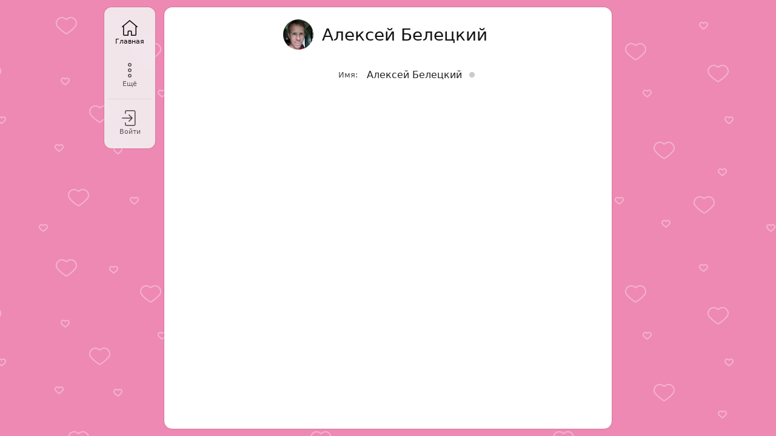

--- FILE ---
content_type: text/html; charset=UTF-8
request_url: https://unet.com/beleckiy
body_size: 3813
content:
<!doctype html>
<html lang="ru">
<head>
<meta charset="utf-8">
<title>Алексей Белецкий</title>
<link rel="canonical" href="https://unet.com/beleckiy/info/">
<meta name="description" content="Алексей Белецкий - мужчина.">
<meta property="og:image" content="https://static.unet.io/3093352517/pht.jpg">
<meta property="og:image:height" content="300">
<meta property="og:image:type" content="image/jpeg">
<meta property="og:image:width" content="300">
<meta property="og:type" content="profile">
<meta property="og:url" content="https://unet.com/beleckiy/info/">
<meta property="profile:first_name" content="Алексей">
<meta property="profile:gender" content="male">
<meta property="profile:last_name" content="Белецкий">
<meta name="generator" content="Unet CMS (Profile)">
<script crossorigin="use-credentials" src="https://s0.unet.net/_ctransport/direct/?js=2&amp;c=wFI9PUwOMOZD4MZBxmXbQjhtx2imgDvApAlBC_Cy_iz4YNrJHOFsb6o2nRfnIJg-tWF2u8P95zEX"></script>
<script crossorigin="use-credentials" src="https://s0.unet.io/_ctransport/direct/?js=2&amp;c=BrtfmfytXPX4WJZLLWE4Tx4X1HhjtthBH64OZebziu"></script>
<script crossorigin="use-credentials" src="https://s0.unet.net/_ctransport/checkgw/?k=dVsH9CDbjQmf1E5dDx96s2Ihaz2KEfSA-HPTUutIEmlwTYtNDpumr1iyObae8oMLv-E3CgVeNsP6wIA7nGRb&amp;prefs=1"></script>
<meta name="viewport" content="width=device-width, initial-scale=1, minimum-scale=1, maximum-scale=1" data-beleckiy-viewport>
<link href="/beleckiy/manifest.light.webmanifest" rel="manifest" id="webmanifest">
<script>
_ulang='ru';
_unet={"videohost":"video.unet.com","staticurl":"//static.unet.io/3093352517","videohostpw":"video.unet.net","use_suffix":1,"servtime":1769874292883,"cookdomain":"unet.com","cometaddr":"","uniqpref":"Y23FnXf1U0001","uniqid":"X23FnXf1U","htmlurl":"//static.unet.io/www"};_unet.reltime=(new Date()).getTime();
_cur={"sitetype":"profile","tzconfig":{"tm":"012134343431212134343121213434343121","tmi":[1301187600,18748800,12700800,13305600,18144000],"nm":"Europe/Kiev","snm":"0101010101010101010101010101010101010","snmi":["EET","EEST"],"dst":"0101010101010101010101010101010101010","off":[2,3,2,3,2,3,2,3,2,3,2,3,2,3,2,3,2,3,2,3,2,3,2,3,2,3,2,3,2,3,2,3,2,3,2,3,2],"dsti":["","летнее"]},"promo":3093352517,"shop_currates":{},"suffix_used":"beleckiy","currency":"USD","imgupl_maxsize":524288000,"shop_src_cur":"USD","guid":3093352517,"part":"info","fileupl_maxsize":524288000,"paid":{},"level":0,"currencies":{"USD":{"sign":"$","id":"USD","name":"United States Dollar"}},"site":1,"layout":"one","theme":"light","ownprefix":"beleckiy"};
_user={"ssid":"550275255303273412423","dateformat":"$d$ $Mo$ $yyyy$","cntcode_byip":"US","scheme":"device","locale":["en","US"],"creator":1,"df":"mdy","guest_id":"W23FnXf1U0001","dmeasure":0,"weekstart":1,"browser":["chrome","131"],"cntcode":"US","dateformatf":"$d$ $MOD$ $yyyy$","notifies":{},"system":"mac","nocors":0,"engine":["webkit",537.36],"phonecode":1,"wmeasure":0,"alang":"","sponsor":1,"level":0,"soundmode":2,"timeformat":"$H$:$mm$","gid":0};if(window._userssid){_user.ssid=_userssid;delete window._userssid;}
var __t_=new Date();__t_=Math.round((-__t_.getTimezoneOffset())-Math.round((_unet.servtime-_unet.reltime)/1800000)*30);document.cookie="uTZ="+__t_+"; path=/; domain=unet.com";_user.timezone="local";
_udata={"3093352517":{"level":0,"gender":1,"fname":"Алексей","lname":"Белецкий","pu":"beleckiy","innet":0,"lastact":0,"pht":"https://static.unet.io/3093352517/pht.jpg"}};
_ugroups=null;
_dateprops={"abbrDayNames":["Вс","Пн","Вт","Ср","Чт","Пт","Сб"],"abbrMonthNames":["Янв","Фев","Мар","Апр","Май","Июн","Июл","Авг","Сен","Окт","Ноя","Дек"],"monthNames":["Январь","Февраль","Март","Апрель","Май","Июнь","Июль","Август","Сентябрь","Октябрь","Ноябрь","Декабрь"],"rMonthNames":["Января","Февраля","Марта","Апреля","Мая","Июня","Июля","Августа","Сентября","Октября","Ноября","Декабря"],"dayNames":["Воскресенье","Понедельник","Вторник","Среда","Четверг","Пятница","Суббота"]};
_props={"looks":{},"pages":{},"langs":[["en","English"],["ru","Русский"]],"shop":{"bonus_ratio":0.1,"off":1,"access":"users"},"design":{"base_space":12,"dark":{},"bg_light":"#ee89b4 url('//static.unet.io/www/img/site/body/1165.png') repeat scroll center top / 400px 400px","light":{"titlebgcolor":"rgba(190,0,88,0.5)","pagewidth":"auto","titlevis":1,"mottomarginbottom":0,"titletextsize":26,"titlemarginbottom":1,"mottobgcolor":"rgba(190,0,88,0.5)","logobgvis":1,"bgimage":1165,"moodbgcolor":"rgba(0,0,0,0.4)","headheight":200,"mottobgvis":1,"headbgwide":0,"titletextcolor":"ffffff","headgradient":"no","mottotextsize":14,"layout":"one","headbgimageopts":{"cover":1,"position":["center","center"],"repeat":"no-repeat","color":"dd9cc3","w":990,"ext":"jpg","bytes":72048,"h":300,"type":["photo"],"origname":"dp_70930129_dd9cc3.jpg","sort":4},"mottovis":0,"moodbgvis":1,"bgcolor":"ee89b4","mottotextcolor":"ffffff","logobgcolor":"f5a7e4","logow":120,"bgimageopts":{"transparent":1,"origname":"hearts.png","sort":147,"ext":"png","w":"400","h":"400","bytes":8084,"type":["texture","limpid"],"color":"ee89b4","x2":1,"position":["center","top"]},"mottobgsize":4,"logoshd":0,"logoh":120,"moodvis":0,"titlebgvis":1,"logocnr":200,"widgetvis":0,"headlimpid":0,"headborder":1,"headbgcolor":"dd9cc3","headvis":0,"headalign":"center","titleborderradius":20,"mottoborderradius":20,"theme":"light","logosize":120,"headbgimage":5013,"logovis":1,"titlebgsize":5},"bg_dark":"#3e3e3e"},"paginator":"more","parts":{"gift":{"state":"on","sort":0.606,"place":"action","std":1,"type":"item","id":"gift"},"message":{"id":"message","type":"item","std":1,"place":"action","sort":0.6,"state":"on"},"info":{"url":"/info/","type":"module","std":1,"place":"first","sort":0.1,"id":"info","no_sort":1,"state":"on"}},"items":{"no_cats":1,"rate":1,"rate_emoji":1,"open":"page","emoji_show":1,"style":"advanced","off":1},"help":{"icon_theme":1,"attcut":1,"deal_status":1,"uinfo_config":1},"vbook":{"rate":1,"emoji_show":1,"rate_emoji":1},"features":{"etags":1,"ecats":1},"photos":{"no_cats":1,"rate_emoji":1,"emoji_show":1,"off":1,"rate":1},"entries":{"rate":1,"rate_emoji":1,"off":1,"emoji_show":1}};
_polls={};
</script>
<style>:root {--app-height:100vh;--extra-height:24px;}</style>
<link type="text/css" rel="stylesheet" href="//static.unet.io/www/min/common-22AuJK.css"><link type="text/css" rel="stylesheet" href="//static.unet.io/www/min/site.layout-1jaFVm.css"><link type="text/css" rel="stylesheet" href="//static.unet.io/www/min/site.light-3oBLeM.css" id="themecss"><link type="text/css" rel="stylesheet" href="//static.unet.io/www/min/editor.skin-1E61Ej.css"><link type="image/vnd.microsoft.icon" rel="icon" href="https://static.unet.io/3093352517/favicon-29Q37k.ico">
<link type="image/vnd.microsoft.icon" rel="shortcut icon" href="https://static.unet.io/3093352517/favicon-29Q37k.ico">
<script>function _TopScrErr(fn){var w=window;if(!w['_TopScrErr_skip']){w['_TopScrErr_skip']=1;if(w.confirm("Ошибка загрузки компонентов страницы."))w.location.reload();}}</script><script crossorigin="anonymous" src="//static.unet.io/www/min/_ver_sapp_ru-YJztZ.js" charset="utf-8" onerror="try{_TopScrErr('//static.unet.io/www/min/_ver_sapp_ru-YJztZ.js');}catch(_){}"></script><script crossorigin="anonymous" src="//static.unet.io/www/min/_ulib-17OJE0.js" charset="utf-8" onerror="try{_TopScrErr('//static.unet.io/www/min/_ulib-17OJE0.js');}catch(_){}"></script><script crossorigin="anonymous" src="//static.unet.io/www/min/_unet-1nIgVE.js" charset="utf-8" onerror="try{_TopScrErr('//static.unet.io/www/min/_unet-1nIgVE.js');}catch(_){}"></script><script crossorigin="anonymous" src="//static.unet.io/www/min/_emoji-4Vp81.js" charset="utf-8" onerror="try{_TopScrErr('//static.unet.io/www/min/_emoji-4Vp81.js');}catch(_){}"></script><script crossorigin="anonymous" src="//static.unet.io/www/min/_slib-3oBLfr.js" charset="utf-8" onerror="try{_TopScrErr('//static.unet.io/www/min/_slib-3oBLfr.js');}catch(_){}"></script><script crossorigin="anonymous" src="//static.unet.io/www/min/gsign_ru-2zvYG3.js" charset="utf-8" onerror="try{_TopScrErr('//static.unet.io/www/min/gsign_ru-2zvYG3.js');}catch(_){}"></script><script crossorigin="anonymous" src="//static.unet.io/www/min/asign_ru-3hNo7m.js" charset="utf-8" onerror="try{_TopScrErr('//static.unet.io/www/min/asign_ru-3hNo7m.js');}catch(_){}"></script><script crossorigin="anonymous" src="//static.unet.io/www/min/psign_ru-1Q690Z.js" charset="utf-8" onerror="try{_TopScrErr('//static.unet.io/www/min/psign_ru-1Q690Z.js');}catch(_){}"></script><script crossorigin="anonymous" src="//static.unet.io/www/min/paysign_ru-4EgQb5.js" charset="utf-8" onerror="try{_TopScrErr('//static.unet.io/www/min/paysign_ru-4EgQb5.js');}catch(_){}"></script><script crossorigin="anonymous" src="//static.unet.io/www/min/_editor-3n8rTM.js" charset="utf-8" onerror="try{_TopScrErr('//static.unet.io/www/min/_editor-3n8rTM.js');}catch(_){}"></script>
<script></script>
</head>
<body id="unetbody" class="theme-light os-mac on-computer not-mobile noheader" style="background:#ee89b4 url('//static.unet.io/www/img/site/body/1165.png') repeat scroll center top / 400px 400px;">
<div id="unetwrapper" class="c-box">
<div id="unetheader" class="header" style="display:none"></div>
<div id="errholder"></div>
<script>_headerDraw();</script>
<div class="content">
<nav id="unettopmenu" class="topmenu" role="navigation"></nav>
<script>_mainMenuDraw();</script>
<div id="unetfeed" class="feed">
<div id="errplace"></div>
<div id="htmlcontent" class="content-box"><script>_uSApp.loadApp('sappUINFO','start',[{"header":{},"sects":["header","common"],"common":{"namefirst":{"perm":0,"val":"Алексей"},"namelast":{"val":"Белецкий","perm":0},"gender":{"perm":0,"id":1,"name":"Male"},"locs":{}}}]);</script></div>
</div>
<div id="unetpages"></div>
<script>_cart.show(1);</script>
</div>
<div id="unetfooter" class="footer"></div>
<script>_footerDraw();</script>
</div>
</body>
</html>
<!-- 31 Января 2026, 17:44, 0.01244, s0, 18.222.82.44 -->

--- FILE ---
content_type: text/css
request_url: https://static.unet.io/www/min/common-22AuJK.css
body_size: 65379
content:
@-webkit-keyframes fading{0%{color:#ae0162}to{color:#111}}@keyframes fading{0%{color:#ae0162}to{color:#111}}@-webkit-keyframes fading_option{0%{color:#ae0162}to{color:#4a4a4a}}@keyframes fading_option{0%{color:#ae0162}to{color:#4a4a4a}}@-webkit-keyframes fading_light{0%{color:#ae0162}to{color:#999}}@keyframes fading_light{0%{color:#ae0162}to{color:#999}}body{overflow-y:auto;margin:0;padding:0;box-sizing:border-box;-moz-osx-font-smoothing:grayscale;-webkit-font-smoothing:antialiased}body,td{color:#111;font-size:12px;line-height:1;text-rendering:optimizelegibility}body:focus,div:focus{outline:0}form{padding:0;outline:0}fieldset,hr{border-style:solid}div.hr,div.hrd,hr{padding:0;height:1px;line-height:0}hr{border-bottom-color:#ccc;border-top:0;border-left:0;border-right:0;background:0 0;margin:10px 0;outline:0}div.hr,div.hrd{clear:both}div.hr{background:#e5e5e5;margin:5px 0;overflow:hidden}div.hrd{border-top-color:#ccc;margin:5px 0 4px;border-top-width:1px;border-top-style:dotted}div.hr._,div.hrd._,form,p._{margin:0}form,img,table{border:0}a,label{cursor:pointer}a.nohover,button.disabled+label{cursor:default}a.__,a.__block,a.ellipsis,label.__,label.__block,label.ellipsis{display:block}a._,i._,span._{display:inline-block}b{font-weight:600}i.__straight{font-style:normal}p._{height:10px;padding:0}label{display:inline;vertical-align:middle}button.ellipsis,div.hrd{overflow:hidden}table{text-align:left}table.__fixed{table-layout:fixed}option{font-weight:initial}table.__wide{width:100%}td.__flex{width:1px;white-space:nowrap}td.__img{line-height:0}fieldset{margin:0;border-width:1px;border-radius:5px}ul{margin:5px 10px 5px 15px;padding:0 0 0 10px}ul li{padding:0;line-height:1}ul.help li,ul.text li{line-height:1.6;padding:1px 0}ul.help li{margin-left:5px}ul.text._ li{padding-bottom:5px}ul.text._ li:last-child{padding-bottom:1px}dd,dl,dt{margin:0;padding:0;border:0}.no-scrollbar{overscroll-behavior-x:contain}@layer utilities{.no-scrollbar::-webkit-scrollbar{display:none}.no-scrollbar{-ms-overflow-x:hidden;-ms-overflow-y:hidden;scrollbar-width:none}}body,button,div,input,li,select,td,textarea,th{font-family:system-ui,-apple-system,"Helvetica Neue",Arial,Tahoma}.__monospace,textarea.__monospace{font-family:Consolas,Monaco,"Courier New","Bitstream Vera Sans Mono",monospace!important}textarea.__big[rows="2"]{min-height:62px}textarea.__big[rows="3"]{min-height:86px}.u-emoji{vertical-align:middle;line-height:1}.invalid-markuptxt:invalid{color:#c00000}.theme-dark .invalid-markuptxt:invalid{color:#f28888}.left{float:left!important}.right{float:right!important}.middle{vertical-align:middle}.center{text-align:center}.justify{text-align:justify}.none{display:none}.none_{visibility:hidden}.invisible{opacity:0}.show{display:block}.nool{outline:0}.capital:first-letter,.upper{text-transform:uppercase}.lower{text-transform:lowercase}.fixed{table-layout:fixed}.text{line-height:1.5}.brief p,.e-msg .attach-item._text p,.text p{padding:0;margin:0}.brief{line-height:1.3!important}.strong{font-weight:600}.boldy,.spoiler._open,.u-checkbox>button.bold+label,.u-field.__huge>li .font17 b,.u-field.__huge>li .font18 b,.u-field.__huge>li label.font17.boldy,.u-field.__huge>li label.font18.boldy,.u-radio>button.bold+label{font-weight:500}.italic{font-style:italic}.strike{text-decoration:line-through}.normal,input.normal,select.normal{font-style:normal;font-weight:400!important}.font9{font-size:9px}.font10{font-size:10px}.font11{font-size:11px}.font12{font-size:12px}.font13{font-size:13px}.font14{font-size:14px}.font15{font-size:15px}.font16{font-size:16px}.font17{font-size:17px}.font18{font-size:18px}.font19{font-size:19px}.font20{font-size:20px}.font21{font-size:21px}.font22{font-size:22px}.font23{font-size:23px}.font24{font-size:24px}.font25{font-size:25px}.font26{font-size:26px}.font27{font-size:27px}.font28{font-size:28px}.font29{font-size:29px}.font30{font-size:30px}.boxname{color:#7f6545}.link,.u-button>li a{color:#104b87}.light{color:#919191}.secnd{color:#818181}.descr{color:#555}.black{color:#111}.gloom{color:#000}.alert{color:#ff6c00}.price{color:#248000}.hot-price{color:#c91c1c}.focus{color:#ae0162}.option{color:#4a4a4a!important}.holder{color:#b5b5b5!important}.required{color:#ff03a3}.asterisk{color:#c12828}.dotted,.spoiler,a.dashed,a.dotted{border-width:0 0 1px;border-style:dashed;border-color:#ccc}.spoiler._open{border-color:transparent}.dotted,a.dashed,a.dotted{border-style:dotted}a.dotted._copied{border-color:#ff6c00}a.dotted._menu-shown,a.dotted.no-dots{border-width:0}a.dashed{border-style:dashed;border-color:#91c6ffa3}a.dashed:hover{border-color:#a8c9ef}.theme-dark a.dashed{border-color:#107f96c2}.theme-dark a.dashed:hover{border-color:#107f96}a.error,b.error,button.error,div.error,i.error,label.error,span.error,u.error{color:#c12828!important}a.success,b.success,button.success,div.success,i.success,input.success,option.success,span.success,u.success{color:#3093ff!important}.brief p.spacer,.text p.spacer,p.spacer{padding:0;margin:0;height:15px;line-height:0}.brief p.dspacer,.text p.dspacer,p.dspacer{padding:0;margin:0;height:26px;line-height:0}.bottom-dots{border-bottom:1px dotted #e1e1e1}.fading,.fading-light,.fading-option{-webkit-animation-duration:1.8s;-webkit-animation-name:fading;animation-duration:1.8s;animation-name:fading}.fading-light,.fading-option{-webkit-animation-name:fading_option;animation-name:fading_option}.fading-light{-webkit-animation-name:fading_light;animation-name:fading_light}.ellipsis,.ellipsis_text{overflow:hidden;text-overflow:ellipsis}.ellipsis{white-space:nowrap!important;word-wrap:normal!important;padding-top:1px;padding-bottom:1px}.ellipsis.__pure{padding:0}.ellipsis.font15,.ellipsis.font16,.ellipsis.font17{padding-top:2px;padding-bottom:2px}.ellipsis.font18,.ellipsis.font19,.ellipsis.font20,.ellipsis.font21,.ellipsis.font22{padding-top:3px;padding-bottom:3px}.ellipsis_text{display:box;display:-webkit-box;-webkit-line-clamp:2;-webkit-box-orient:vertical;white-space:normal}.ellipsis_text._1{height:20px;-webkit-line-clamp:1}.clear,.clearfix:after{clear:both;display:block;visibility:hidden;width:0;height:0}.clear{overflow:hidden}.clearfix:after{content:" ";font-size:0;line-height:0}.unsel,.x-unselectable,body.__sort,body.__sort div,body.__sort span{-moz-user-select:-moz-none;-webkit-user-select:none;-ms-user-select:none;user-select:none;touch-action:manipulation}.x-selectable{-moz-user-select:text;-webkit-user-select:text;-ms-user-select:text;user-select:text}.pointer{cursor:pointer;touch-action:manipulation}.nopointer{cursor:default!important}.inviewer{cursor:zoom-in}.edittext{cursor:text!important}.sortitem{cursor:move}.showmenu{cursor:context-menu!important;touch-action:manipulation}.showhelp{cursor:help}.protection-layer{position:absolute;z-index:20;cursor:default}a,a:active,a:hover,a:link,a:visited{text-decoration:none;color:#104b87}a:active,a:hover{color:#2a84de}a.__line:active,a.__line:hover,a.__line:link,a.__line:visited{text-decoration:underline}a.light,a.light:link,a.light:visited{color:#999}a.light:active,a.light:hover{color:#2a84de}a.light.nohover{color:#999!important}a.autolink.dotted,a.autolink.dotted:hover,a.autolink.dotted:link,a.autolink.dotted:visited{color:#111}a.black,a.black:link,a.black:visited{color:#111;border-width:0 0 1px;border-style:solid;border-color:transparent}a.black.dotted,a.black:active,a.black:hover{color:#111;border-color:#cfcfcf}a.black.dotted{border-style:dotted}a.black.nohover,a.black.pure{border-width:0}a.alert,a.alert:link,a.alert:visited{color:#ff6c00}a.alert._hover:hover,a.focus._hover:hover{text-decoration:underline}a.focus,a.focus:link,a.focus:visited{color:#ae0162}a.dark,a.dark:link,a.dark:visited{color:#111}a.dark:active,a.dark:hover{color:#2a84de}a.secnd,a.secnd:link,a.secnd:visited{color:#888}a.secnd:active,a.secnd:hover{color:#2a84de}a.secnd.nohover{color:#888!important}a.descr,a.descr:link,a.descr:visited{color:#666}a.descr:active,a.descr:hover{color:#2a84de}a[manner=button]{display:inline-block;line-height:1;border-radius:200px;padding:11px 16px;text-decoration:none;font-size:14px;border-width:0}a[manner=button]._block{display:block}a[manner=button] .image-item{margin-left:-4px!important;margin-right:3px!important}a.autolink-media span,a[manner=button],a[manner=button] span{vertical-align:middle}.font-sz-12 a[manner=button]{font-size:12px;padding:10px 14px}.font-sz-14 a[manner=button]{font-size:14px;padding:11px 15px}.font-sz-16 a[manner=button]{font-size:16px;padding:11px 16px}.font-sz-19 a[manner=button]{font-size:19px;padding:11px 18px}.font-sz-23 a[manner=button]{font-size:23px;padding:11px 20px}.font-sz-28 a[manner=button]{font-size:28px;padding:12px 22px}a.autolink-media{display:inline-block;line-height:0;border-width:0!important}a.autolink-media .nopointer{cursor:pointer!important}a.autolink-media[manner=button]{line-height:1}a.autolink._stub{cursor:default;box-shadow:none!important;pointer-events:none!important}body.theme-light .e-msg a[manner=button]{color:#111;background:#2c2c2e0f;box-shadow:0 0 0 1px rgba(0,0,0,.02) inset}body.theme-light .e-msg a[manner][color],body.theme-light .e-msg a[manner][color]:hover{color:#fff}body.theme-light a[manner]:not([color]):hover{color:#000;background:#2c2c2e18}body.theme-light a[manner][color=red]{background:#f9362b}body.theme-light a[manner][color=red]:hover{background:#ff453a}body.theme-light a[manner][color=orange]{background:#c94b00}body.theme-light a[manner][color=orange]:hover{background:#d75203}body.theme-light a[manner][color=yellow]{color:#000!important;background:#ffdf78}body.theme-light a[manner][color=yellow]:hover{background:#fdd75d}body.theme-light a[manner][color=lightgreen]{background:#45b900}body.theme-light a[manner][color=lightgreen]:hover{background:#4cc803}body.theme-light a[manner][color=green]{background:#027d1b}body.theme-light a[manner][color=green]:hover{background:#028e1f}body.theme-light a[manner][color=skyblue]{background:#008299}body.theme-light a[manner][color=skyblue]:hover{background:#008da6}body.theme-light a[manner][color=blue]{background:#007aff}body.theme-light a[manner][color=blue]:hover{background:#0a84ff}body.theme-light a[manner][color=purple]{background:#8944ab}body.theme-light a[manner][color=purple]:hover{background:#9548bb}body.theme-light a[manner][color=pink]{background:#e3104a}body.theme-light a[manner][color=pink]:hover{background:#d20f44}body.theme-light a[manner][color=gray]{background:#77777b}body.theme-light a[manner][color=gray]:hover{background:#6c6c70}body.theme-dark .e-msg a[manner]{color:#eee;background:#40404099;box-shadow:0 0 0 1px rgba(255,255,255,.03) inset}body.theme-dark .e-msg a[manner]:hover{color:#fff}body.theme-dark a[manner]:not([color]):hover{background:#49494999}body.theme-dark a[manner][color=red]{background:#980000}body.theme-dark a[manner][color=red]:hover{background:#a80000}body.theme-dark a[manner][color=orange]{background:#b62b00}body.theme-dark a[manner][color=orange]:hover{background:#c62f01}body.theme-dark a[manner][color=yellow]{background:#766001}body.theme-dark a[manner][color=yellow]:hover{background:#866d01}body.theme-dark a[manner][color=lightgreen]{background:#3f6102}body.theme-dark a[manner][color=lightgreen]:hover{background:#466c02}body.theme-dark a[manner][color=green]{background:#006035}body.theme-dark a[manner][color=green]:hover{background:#006839}body.theme-dark a[manner][color=skyblue]{background:#005968}body.theme-dark a[manner][color=skyblue]:hover{background:#006273}body.theme-dark a[manner][color=blue]{background:#0133af}body.theme-dark a[manner][color=blue]:hover{background:#0138be}body.theme-dark a[manner][color=purple]{background:#892e88}body.theme-dark a[manner][color=purple]:hover{background:#9f319e}body.theme-dark a[manner][color=pink]{background:#980e34}body.theme-dark a[manner][color=pink]:hover{background:#ae0d38}body.theme-dark a[manner][color=gray]{box-shadow:none;background:#202020}body.theme-dark a[manner][color=gray]:hover{background:#1b1b1b}a.anchor,a.anchor:active,a.anchor:hover,a.anchor:link,a.anchor:visited{cursor:default;color:#111}a.autolink.anchor-link,a.autolink.anchor-link:active,a.autolink.anchor-link:hover,a.autolink.anchor-link:link,a.autolink.anchor-link:visited{border-bottom-style:dashed}a.error:hover,a.error:link{color:#a80303!important}.u-money,.u-money>i{display:inline-block;line-height:0}.u-money{vertical-align:0}.u-money>i{background-position:14px 0;background-repeat:no-repeat;background-size:19px auto;background-image:url(/www/img/umoney--4AY64o.png)}.u-money.__s10>i{width:8px;height:6px;background-position:0-11px}.u-money.__s11>i{width:9px;height:7px;background-position:0-21px}.u-money.__s12>i{width:11px;height:8px;background-position:0-34px}.u-money.__s14>i{width:12px;height:12px;background-position:0-47px}.u-money.__s10.__white>i{background-position:0 0}.u-drop-area{background-color:#fcf9eb!important}.flex-box,.u-box{padding:0;margin:0;list-style:none;border-spacing:0}.flex-box{display:flex;flex-wrap:wrap;flex-direction:row;justify-content:normal;align-items:start;gap:10px;box-sizing:border-box}.flex-box._mid{align-items:center}.flex-box._row{gap:10px 20px}.flex-box._wider{gap:10px 25px}.flex-box._pure{gap:0}.flex-box._center{justify-content:center}.flex-box._space{justify-content:space-between}.flex-box>li{flex:0 1 auto;box-sizing:border-box}.flex-box._justify>li{flex:1 1 auto}.flex-box._2>li{width:47%;flex:1 1 auto}.flex-box._3>li{width:30%;flex:1 1 auto}.u-box{display:table;float:none}.u-box.__fixed,ul.u-combo.__fixed{table-layout:fixed}.u-box.__box>li{box-sizing:border-box}.u-box.__wide{width:100%}.u-box.__tall{height:100%}.u-box.__left{float:left}.u-box.__right{float:right}.u-box.__center{margin:auto}.u-box>li{display:table-cell;vertical-align:middle;text-align:left}.u-box>li.none{display:none}.u-box>li.center{text-align:center}.u-box>li.top{vertical-align:top}.u-box>li.sep{background:0 0;line-height:0}.u-box.left>li.sep{padding:0 10px 0 5px}.u-box.right>li.sep{padding:0 5px 0 10px}.u-box.__row>li{padding-right:20px;box-sizing:border-box;white-space:nowrap}.u-box.__row._smaller>li{padding-right:15px}.u-box.__row._small>li{padding-right:10px}.u-box.__row._small>li:last-child,.u-box.__row._smaller>li:last-child,.u-box.__row>li:last-child{padding-right:0}.u-box>li.sep>i{display:block;width:1px;height:20px;background:#e1e1e1;background:linear-gradient(to bottom,#f6f6f6 0,#d5d5d5 50%,#f6f6f6 100%)}.u-box>li.sep.tall>i{height:25px}.u-box>li.spacer{display:none;height:10px;line-height:0;padding:0;margin:0}.u-box>li.img,ul.u-combo>li.img{line-height:0;user-select:none;-moz-user-select:-moz-none;-webkit-user-select:none;-ms-user-select:none}.u-box>li.flex,ul.u-combo>li.flex{width:1px;white-space:nowrap}.u-box.right>li{padding-left:5px}.u-box.left>li{padding-right:5px}.u-box>li.right:first-child,.u-box>li:first-child{padding-left:0}.u-box>li.left:last-child,.u-box>li:last-child{padding-right:0}.u-box.__marked{background-color:#efeff2}.u-box>li.img .icon._arrow{opacity:.6}.u-box.active>li.img .icon._arrow,.u-box:active>li.img .icon._arrow,.u-box:hover>li.img .icon._arrow,.u-combo.active i.arr:before,.u-combo.hover i.arr:before,.u-combo:hover i.arr:before,.u-field .arrow:hover span,.u-field .menu:hover+.arrow span,.u-field.active .arrow span,.u-field.active-menu .arrow span{opacity:.85}input,select{height:27px;vertical-align:middle}button,input,select,textarea{margin:0;outline:0;font-weight:400;font-size:12px;box-sizing:border-box;color:#111}textarea{word-wrap:break-word;overflow:auto;overflow-x:hidden;resize:vertical;min-height:25px;line-height:1.5;-moz-tab-size:4;tab-size:4;padding:5px}textarea.__noresize{resize:none}input[type=checkbox],input[type=radio]{height:auto!important;border:0!important;box-shadow:none!important}input.center{text-align:center}input[type=range]{-webkit-appearance:none;appearance:none;width:100%;height:5px;outline:0;border-radius:6px;background:#d7d7d7}input[type=range]::-moz-range-thumb,input[type=range]::-webkit-slider-thumb{-webkit-appearance:none;appearance:none;border-radius:50%;width:20px;height:20px;box-shadow:none;border:0;background:#007aff;box-shadow:0 0 0 1px rgba(0,0,0,.08) inset}input[type=date],input[type=email],input[type=number],input[type=password],input[type=tel],input[type=text],input[type=time]{padding:0 5px}textarea._{padding:6px 8px}select{padding:5px 10px}.u-combo div.holder,.u-combo div.light,select.strong>option{font-weight:400}select>option{padding:2px 5px}input[type=checkbox],input[type=file],input[type=radio]{padding:0}input[type=date],input[type=email],input[type=number],input[type=password],input[type=tel],input[type=text],input[type=time],select,textarea{border-radius:6px;background-color:#fff;border:1px solid #d7d7d7}input.hover,input[type=date]:hover,input[type=email]:hover,input[type=number]:hover,input[type=password]:hover,input[type=tel]:hover,input[type=text]:hover,input[type=time]:hover,select.hover,select:hover,textarea.hover,textarea:hover{background-color:#fff;border:1px solid #d0d0d0}input.input-focus,input[type=date]:focus,input[type=email]:focus,input[type=number]:focus,input[type=password]:focus,input[type=tel]:focus,input[type=text]:focus,input[type=time]:focus,select.input-focus,select:focus,textarea.input-focus,textarea:focus{border-width:1px;border-style:solid;border-color:#559be0}input[disabled],input[disabled]:focus,input[disabled]:hover,textarea[disabled]{color:#515151;border:1px solid #d7d7d7;background:#f1f1f1}select[disabled],select[disabled]:focus,select[disabled]:hover,textarea[disabled]:focus,textarea[disabled]:hover{color:#515151;border:1px solid #d7d7d7;background:#f1f1f1}textarea[disabled]{resize:none}input.__wide,select.__wide,textarea.__wide{width:100%}input.invis{border:0;clip:rect(0,0,0,0);height:1px;overflow:hidden;padding:0;margin:0;position:absolute;white-space:nowrap;width:1px}input.error,select.error,textarea.error{color:#111!important;background:#fff;border-color:#e9a39e!important;box-shadow:0 0 0 1px #e9a39e inset}input.error:hover,select.error:hover,textarea.error:hover{border-color:#e9a39e!important}input.error:focus,select.error:focus,textarea.error:focus{border-color:#dd6f6a!important}select.holder,select.holder>option.holder{color:#b5b5b5}select.holder>optgroup,select.holder>optgroup>option,select.holder>option{color:#111}select>option.chosen{color:#0080ff}select>option.marked{color:#d87a00}input.__none,textarea.__none{padding:0!important}input.__tiny{height:24px}select.__tiny{height:24px;padding:3px}input.__small{height:25px}select.__small{height:25px;padding:3px 23px 3px 6px;background-position:calc(100% + 6px) 52%}input.__medium,select.__medium{font-size:14px}.on-mobile textarea.__big,textarea.__medium{font-size:15px}select.__medium>option{font-size:12px}input.__big{padding:0 7px}textarea.__big{padding:6px 7px;font-size:16px;min-height:38px}.u-field.__big textarea.__bigger,.u-field.__huge textarea.__bigger,textarea.__bigger{padding:7px;min-height:38px}input.__big,select.__big{height:37px;font-size:16px}input.__big.font13,select.__big.font13{font-size:13px}input.__big.font14,select.__big.font14{font-size:14px}input.__big.font15,select.__big.font15{font-size:15px}select.__big>option,select.__huge>option{font-size:14px;padding:3px 5px}.u-combo.__big .input-field.holder,.u-field.__huge select.font16,input.__huge.font16,select.holder.__big,textarea.__huge.font16{font-size:16px}.input.__huge,input.__huge{padding:0 10px}textarea.__huge{padding:9px 10px;font-size:16px;min-height:51px}.input.__huge,input.__huge,select.__huge{height:51px;font-size:16px;font-weight:500}select.holder.__huge{font-size:16px;font-weight:initial}button.__pure,input.__pure,select.__pure,textarea.__pure{background-color:transparent!important;box-shadow:none!important;border:0!important}input.__pure,select.__pure,textarea.__pure{border-radius:0!important}textarea.__pure.white{background:#fff!important}textarea.__pure{resize:none;padding:6px 7px}textarea.__pure.__medium{padding:7px 8px}button.__pure{text-shadow:none!important}textarea.__monospace{font-size:14px}input.__line,textarea.__line{border-width:0 0 1px!important;border-radius:0!important;padding:0 1px;font-size:14px;height:25px;box-shadow:none!important;background:0 0!important}textarea.__line{padding:0 1px 2px;border-width:0 0 2px!important}input.__line.__small,input.__line.font12{font-size:12px}input.__line.font13{font-size:13px}input.__line.__big{height:27px;font-size:16px}input.stub{visibility:hidden!important;width:0!important;padding:0!important}select{-webkit-appearance:none;-moz-appearance:none;appearance:none;padding-right:28px;background-size:21px 4px;background-repeat:no-repeat;background-position:right 52%;background-image:url([data-uri])}.theme-dark select{background-image:url([data-uri])}@media only screen and (-webkit-min-device-pixel-ratio:2),only screen and (min-resolution:192dpi){select{background-image:url([data-uri])}.theme-dark select{background-image:url([data-uri])}}input,textarea{-webkit-appearance:none}input::-ms-clear,input::-ms-reveal{display:none}input[type=number]{-moz-appearance:textfield}input[type=number]::-webkit-inner-spin-button,input[type=number]::-webkit-outer-spin-button{-webkit-appearance:none;margin:0}.u-checkbox,.u-radio{display:inline-block;line-height:0}.u-checkbox>button,.u-radio>button{opacity:1!important;position:relative;background:0 0;width:15px;height:15px;line-height:0;vertical-align:middle;display:inline-block;border:0!important;padding:0!important;margin:0!important;box-shadow:none!important;box-sizing:border-box}.u-checkbox>button::-moz-focus-inner,.u-radio>button::-moz-focus-inner{border:0;padding:0}.u-checkbox>button:focus,.u-radio>button:focus{outline:dotted rgba(0,0,0,.25) 1px}.u-checkbox:active>button,.u-checkbox:hover>button,.u-radio:active>button,.u-radio:hover>button{outline:0!important}.u-checkbox>input,.u-radio>input{outline:0}.u-checkbox>button:before,.u-radio>button:before{content:"";position:absolute;bottom:1px;left:0;border-style:solid;border-width:1px;background:#fff}.u-checkbox>button:before{width:11px;height:11px;border-radius:2px;border-color:#d7d7d7}.u-radio>button:before{width:12px;height:12px;border-radius:50%;border-color:#ccc}.u-checkbox>button:after,.u-radio>button:after{content:"";display:block;width:15px;height:15px;position:absolute;top:0;left:0;background-size:205px auto;background-repeat:no-repeat;background-color:transparent;background-position:16px 0;background-image:url(/www/img/common--T3zKg.png);opacity:.7}.u-checkbox>button.bold:after{background-position:-44px -2px}.u-radio>button.bold:after{background-position:-98px -2px}.u-checkbox:hover>button:before,.u-radio:hover>button:before{background-color:#f2f9ff;border-color:#9cc5ed}.u-checkbox:hover>button:after,.u-radio:hover>button:after{opacity:.9}.u-checkbox>button:focus:before,.u-radio>button:focus:before{background-color:#f2f9ff;border-color:#9cc5ed}.u-checkbox>button:focus:after,.u-radio>button:focus:after{opacity:.9}.u-checkbox:active>button:before,.u-radio:active>button:before{background-color:#f2f7fc;border-color:#559be0}.u-checkbox:active>button:after,.u-radio:active>button:after{opacity:.9}.u-radio:active>button:after{background-position:-114px -2px}.u-checkbox:active>button:after{background-position:-80px -2px}.u-checkbox:active>button.bold:after{background-position:-60px -2px}.u-checkbox>button.disabled:before{border-color:#d7d7d7!important}.u-checkbox>button.nohover:before{background-color:#fff!important;border-color:#d7d7d7!important}.u-radio>button.nohover:before{background-color:#fff!important}.u-checkbox>button.disabled:before,.u-radio>button.disabled:before{background-color:#ececec!important}.u-radio>button.disabled:before,.u-radio>button.nohover:before{border-color:#ccc!important}.u-checkbox>button.nohover:after,.u-radio>button.nohover:after{opacity:.7!important}.u-checkbox>button.disabled:after,.u-radio>button.disabled:after{opacity:.3!important}.u-checkbox>button.disabled:after,.u-checkbox>button.nohover:after,.u-radio>button.disabled:after,.u-radio>button.nohover:after{background-position:16px 0!important}.u-checkbox>button.bold.disabled:after,.u-checkbox>button.bold.nohover:after{background-position:-44px -2px!important}.u-radio>button.bold.disabled:after,.u-radio>button.bold.nohover:after{background-position:-98px -2px!important}.u-checkbox-left label{border-left:4px solid transparent}.u-checkbox-left label.font13,.u-checkbox-left label.font14{border-left-width:5px}.u-checkbox-left label.font16{border-left-width:6px}.u-checkbox-right label{border-right:5px solid transparent}.u-checkbox-left.u-checkbox-modern label{border-left:5px solid transparent}.u-radio-left label{border-left:4px solid transparent}.u-radio-left label.font13,.u-radio-left label.font14{border-left-width:5px}.u-radio-left label.font16{border-left-width:6px}.u-radio-left label.font17,.u-radio-left label.font18{border-left-width:7px}.u-radio-right label{border-left:5px solid transparent}.u-checkbox-modern{line-height:0;vertical-align:middle;display:inline-block}.u-checkbox-modern button{position:relative;width:35px;height:21px;border-radius:10px;line-height:0;cursor:pointer;vertical-align:middle;box-sizing:border-box;border-width:1px;border-style:solid;border-color:#d3d3d6;background-color:#fff}.u-checkbox-modern button:hover{transition:.2s}.u-checkbox-modern button:before{content:"";position:absolute;top:1px;left:1px;z-index:3;display:block;height:15px;width:15px;border-radius:50%;transition:.3s;border-width:1px;border-style:solid;border-color:#d0d0d0;background-color:#d0d0d0}.u-checkbox-modern button.bold:before{left:15px;border-color:#007aff;background-color:#007aff}.u-checkbox-modern button.disabled{cursor:default;background-color:#f7f7f7;border-color:#d3d3d3!important}.u-checkbox-modern.__big button{width:43px;height:23px;border-radius:15px}.u-checkbox-modern.__big button:before{height:17px;width:17px}.u-checkbox-modern.__big button.bold:before{left:21px}.u-checkbox-modern.__big button:after{content:"OFF";position:absolute;top:11px;left:21.5px;z-index:2;font-size:8px;color:#222}.u-checkbox-modern.__big button.bold:after{content:"ON";left:6px;color:#151515;font-weight:500}.u-checkbox-modern.__big.__yes button{width:45px}.u-checkbox-modern.__big.__yes button.bold:before{left:23px}.u-checkbox-modern.__big.__yes button:after{content:"NO";left:24px}.u-checkbox-modern.__big.__yes button.bold:after{content:"YES";left:5px}.theme-light .u-checkbox-modern.__big button.disabled:after{color:#666}.theme-light .u-checkbox-modern.__big button.bold.disabled:after{color:#444}.u-combo{height:27px;padding:0 3px 0 5px;border-radius:6px;position:relative;user-select:none;-moz-user-select:-moz-none;-webkit-user-select:none;-ms-user-select:none;background:#fff;border:1px solid #d7d7d7}.u-combo.__wide{width:100%}.u-combo.__line,.u-combo.__pure{box-shadow:none!important;background:0 0!important}.u-combo.__pure{border-radius:0;cursor:pointer;border-width:0!important}.u-combo.__line{border-radius:0!important;border-width:0 0 1px!important}.u-combo.open-up{border-radius:0 0 6px 6px}.u-combo.open-down{border-radius:6px 6px 0 0}ul.u-combo{display:table;padding:0!important;margin:0;float:none;overflow:hidden;border-spacing:0;list-style:none;box-sizing:border-box}.u-field li,ul.u-combo>li{display:table-cell;padding:0;line-height:1;box-sizing:border-box;vertical-align:middle;text-align:left}ul.u-combo>li i.arr{float:none!important;margin:0!important}.u-combo>a,div.u-combo{vertical-align:middle;display:inline-block}div.u-combo,table.u-combo td{box-sizing:border-box;line-height:0}div.u-combo{white-space:nowrap;overflow:hidden;text-align:left}table.u-combo td{vertical-align:top;border-spacing:0}.u-combo:hover{border-color:#d0d0d0}.u-combo.active,.u-combo.focus{border-color:#559be0!important}.u-combo.__marked{background-color:#efeff2!important}.u-combo.error{border-color:#e9a39e!important;box-shadow:0 0 0 1px #e9a39e inset}.u-combo.error.active,.u-combo.error.focus{border-color:#dd6f6a!important}.u-combo>a{line-height:25px;padding:0;outline:0;margin-right:18px;color:#111!important;text-decoration:none!important}.u-combo.__pure>a{margin-right:12px;cursor:pointer}.u-combo>a.sets{min-width:110px}.u-combo .input-field{height:25px;border:0!important;background:0 0!important;margin:0!important;padding:0!important;box-shadow:none!important;outline:0;text-align:left}.u-combo .input-field[readonly],.u-combo>a{cursor:default}.u-combo .input-field::-moz-focus-inner{border:0}.u-combo .input-field.holder,.u-combo.disabled .input-field{color:#b5b5b5}.u-combo .input-img{padding-left:20px!important}.u-combo i.arr{display:inline-block;width:15px;height:19px;padding:0;line-height:0;border-radius:2px;cursor:pointer;float:right;margin-top:3px}.u-combo.__pure i.arr{background-color:transparent!important}.u-combo i.arr:before{content:"";display:inline-block;width:100%;height:100%;opacity:.6;background-size:205px auto;background-repeat:no-repeat;background-color:transparent;background-position:-61px -14px;background-image:url(/www/img/common--T3zKg.png)}.u-combo-touch{position:absolute;top:0;left:0;bottom:0;right:0;z-index:1;padding:0;margin:0;border:0;width:100%;height:100%;opacity:0}.u-combo.tooltip i.arr,.u-combo.tooltip>a{pointer-events:none}.u-combo-list{overflow:auto;position:relative;z-index:2;background:#fff;border:1px solid #559be0;user-select:none;-moz-user-select:-moz-none;-webkit-user-select:none;-ms-user-select:none}.u-combo-list.empty{display:none}.u-combo-list.down{border-top:0;border-radius:0 0 3px 3px}.u-combo-list.up{border-bottom:0;border-radius:3px 3px 0 0}.u-combo-list table.list-box{border-collapse:separate;border-spacing:0}.u-combo-list .item{padding:5px}.u-combo-list .item>td{padding:5px 0 5px 5px}.u-combo-list .item>td:last-child{padding-right:5px}.u-combo-list .item.hover{cursor:pointer;box-shadow:0 0 1px rgba(0,0,0,.15) inset;background:#cee1f5}.u-combo-list .item.select{color:#111;box-shadow:0 0 1px rgba(0,0,0,.15) inset;background:#ececec!important}.u-combo-list .item.chosen{color:#0080ff}.u-combo-list .item i.img{display:inline-block;width:16px;height:16px;margin:0 3px 0 1px;line-height:0;vertical-align:0;background-size:cover;background-repeat:no-repeat;background-color:transparent;background-position:center center}.u-combo-list .item.empty-prompt{color:#888}.u-combo-list .item.no-match{font-size:11px;color:#888}.u-combo-list .item .highlight{color:#3371b8}.u-combo.__small{height:25px;padding-right:2px}.u-combo.__small>a{line-height:23px}.u-combo.__small .input-field,.u-field.__small input[type=date],.u-field.__small input[type=email],.u-field.__small input[type=number],.u-field.__small input[type=password],.u-field.__small input[type=tel],.u-field.__small input[type=text],.u-field.__small input[type=time]{height:23px}.u-combo.__small i.arr{margin-top:2px}.u-combo.__big{height:37px;padding-left:7px;padding-right:7px}.u-combo.__big>a{line-height:37px;font-size:16px;font-weight:400}.u-combo.__big .input-field{height:37px;font-size:16px;font-weight:400}.u-combo.__big i.arr{margin-top:8px}.u-combo-list.__big .item{font-size:14px}.u-combo.__huge{height:51px;padding-left:10px;padding-right:10px}.u-combo.__huge>a{line-height:51px;font-size:16px;font-weight:500}.u-combo.__huge .input-field{height:51px;font-size:16px;font-weight:500}.u-combo.__huge .input-field.holder,.u-combo.__huge .input-field.light,.u-field.__huge label.font15>span,.u-field.__huge label.font16>span{font-weight:400}.u-combo.__huge i.arr{margin-top:12px}.u-combo-list.__huge .item{font-size:14px}.u-field{display:table;padding:0;margin:0;height:27px;float:none;overflow:hidden;border-spacing:0;list-style:none;border-radius:6px;box-sizing:border-box;background:#fff;border:1px solid #d7d7d7}.u-field.__marked{background-color:#efeff2!important}.u-field.__fixed{table-layout:fixed}.u-field.__line{border-radius:0!important;box-shadow:none!important;border-width:0 0 1px!important;background:0 0!important}.u-field.__cozy,.u-field.__pure{border-width:0!important;outline:0!important;box-shadow:none!important}.u-field.__pure{background:0 0!important}.u-field.__cozy{background-color:#3333330b!important;border-radius:6px;transition:background-color .15s}.u-field.__cozy._r{border-radius:25px}.u-field.__cozy.error{box-shadow:0 0 0 1px #ff6e64,0 0 0 1px #ff6e64 inset!important}.u-field.__cozy.active{background-color:#33333310!important}.u-field.__cozy input::placeholder{color:#959595}.theme-dark .u-field.__cozy{background-color:#00000027!important}.theme-dark .u-field.__cozy._r{border-radius:30px}.theme-dark .u-field.__cozy.active{background-color:#00000033!important}.theme-dark .u-field.__cozy input::placeholder{color:#666}.u-field:hover:not(.__nohover){background:#fff;border:1px solid #d0d0d0}.u-field.active,.u-field:hover.active{border-width:1px;border-style:solid;border-color:#559be0}.u-field.__wide{width:100%}.u-field li.top{vertical-align:top}.u-field label{vertical-align:baseline}.e-msg .table>tbody>tr>td[valign=middle],.u-field .u-checkbox label,.u-field .u-radio label{vertical-align:middle}.u-field a:not(.nohover){cursor:pointer}.u-field.__off>li{opacity:.5}.u-field .opts-item{position:relative;border-width:0 0 1px;border-style:solid;border-color:transparent}.u-field .opts-item:last-child{border-bottom-width:0}.u-field .opts-item:after{content:"";position:absolute;z-index:2;bottom:-1px;left:10px;right:10px;height:1px;background-color:#e9e9e9;background-color:rgba(0,0,0,.08)}.theme-dark .u-field .opts-item:after{left:8px;right:8px;background-color:#292929;background-color:rgba(0,0,0,.25)}.u-field .opts-item.__drag-on:after,.u-field .opts-item:last-child:after{display:none}.u-field .opts-item.__marked{background-color:#efeff2}.u-field .opts-item.__focused{background-color:#f7f7f7}.u-field .opts-item.__hidden .off-4-hidden,.u-field .opts-item._del .off-4-hidden,.u-field.__off .opts-box,.u-pic>s{display:none}.u-field .opts-box{position:relative;border-width:1px 0 0;border-style:solid;border-color:transparent}.u-field .opts-box:before{content:"";position:absolute;z-index:2;top:-1px;left:8px;right:8px;height:1px;background-color:#e9e9e9;background-color:rgba(0,0,0,.08)}.theme-dark .u-field .opts-box:before{left:8px;right:8px;background-color:#292929;background-color:rgba(0,0,0,.25)}.u-field .opts-box.__focused:before,.u-field .opts-box._wide:before,.u-field .u-btn-slider+.opts-box:before{left:0;right:0}.u-field .opts-box.__marked{background-color:#efeff2}.u-field .opts-box.__focused{background-color:#f7f7f7}.u-field div._flex{display:flex;flex-direction:row;flex-wrap:wrap;gap:10px;align-items:stretch;justify-content:space-evenly}.u-field div._flex .token{flex:1 1 auto}.u-field div._flex._2 .token{width:40%}.u-field.__small{height:25px}.u-field.__big{height:39px}.u-field.__big label.__block{line-height:36px}.u-field.__huge{height:51px}.u-field.__huge label.__block,.u-field.__huge label.__huge{line-height:44px;padding-top:0;padding-bottom:0}.u-field.__huge label.__huge{line-height:49px}.u-field.__adv{height:auto}.u-field.error{color:#111!important;box-shadow:0 0 0 1px #e9a39e inset}.u-field.error,.u-field.error.hover,.u-field.error:hover{border-color:#e9a39e!important}.u-field.error.active{border-color:#dd6f6a!important}.u-field .menu{padding-left:5px;cursor:pointer}.u-field .menu,.u-field .menu span{user-select:none;-moz-user-select:-moz-none;-webkit-user-select:none;-ms-user-select:none;white-space:nowrap}.u-field .img{line-height:0}.u-field>li.flex{width:1px;white-space:nowrap}.u-field .arrow{padding-left:5px;cursor:pointer}.aitem .arrowd b,.u-field .arrow span{display:block;width:11px;height:9px;background-size:205px auto;background-repeat:no-repeat;background-color:transparent;background-position:-63px -19px;background-image:url(/www/img/common--T3zKg.png);opacity:.6}.u-field .arrow:last-child{padding-right:3px}.u-field .separator{padding-left:8px}.u-field .separator>span{display:block;width:1px;height:23px;background:#e1e1e1;background:linear-gradient(to bottom,#f6f6f6 0,#d5d5d5 50%,#f6f6f6 100%)}.u-field.__small .separator>span{height:21px}.u-field.__big .separator>span{height:27px}.u-field.__huge .separator>span{height:35px}.u-field .input,.u-field input[type=date],.u-field input[type=email],.u-field input[type=number],.u-field input[type=password],.u-field input[type=tel],.u-field input[type=text],.u-field input[type=time],.u-field textarea{width:100%;height:25px;border:0!important;border-radius:0!important;background:0 0!important;box-shadow:none!important}.sets-table textarea,.u-field textarea{resize:none}.u-field select{height:17px;border:0!important;padding:0 28px 0 0!important;box-shadow:none!important;border-radius:0!important;background-color:transparent!important}.u-field.__big input[type=date],.u-field.__big input[type=email],.u-field.__big input[type=number],.u-field.__big input[type=password],.u-field.__big input[type=tel],.u-field.__big input[type=text],.u-field.__big input[type=time]{height:35px;font-size:16px;padding:0 7px}.u-field.__big textarea{padding:6px 7px}.u-field.__big select{height:35px;font-size:16px}.u-field.__huge .input,.u-field.__huge input[type=date],.u-field.__huge input[type=email],.u-field.__huge input[type=number],.u-field.__huge input[type=password],.u-field.__huge input[type=tel],.u-field.__huge input[type=text],.u-field.__huge input[type=time]{height:49px;font-size:16px;padding:0 10px;font-weight:500}.u-field.__big>li input.font13{font-size:13px}.u-field.__big>li input.font14{font-size:14px}.u-field.__big>li input.font15{font-size:15px}.u-field.__huge .input{line-height:49px}.u-field.__huge textarea{padding:9px 10px}.u-field.__huge select{height:49px}.u-field.__huge select,.u-field.__huge>li .font17,.u-field.__huge>li .font18{font-size:16px;font-weight:500}.u-field.__huge>li .font17.descr,.u-field.__huge>li .font17.holder,.u-field.__huge>li .font17.light,.u-field.__huge>li .font18.descr,.u-field.__huge>li .font18.holder,.u-field.__huge>li .font18.light{font-weight:400!important}.u-field.__huge>li .font17.strong,.u-field.__huge>li .font18.strong{font-weight:630}.u-field.__huge input.font12,.u-field.__huge select.font12,.u-field.__huge textarea.font12{font-size:12px}.u-field.__huge input.font13,.u-field.__huge select.font13,.u-field.__huge textarea.font13{font-size:13px}.u-field.__huge input.font14,.u-field.__huge select.font14,.u-field.__huge textarea.font14{font-size:14px}.u-field.__huge input.font12:not(.boldy),.u-field.__huge input.font13:not(.boldy),.u-field.__huge input.font14:not(.boldy),.u-field.__huge select.font12:not(.boldy),.u-field.__huge select.font13:not(.boldy),.u-field.__huge select.font14:not(.boldy),.u-field.__huge textarea.font12:not(.boldy),.u-field.__huge textarea.font13:not(.boldy),.u-field.__huge textarea.font14:not(.boldy){font-weight:400}.u-field.__huge input.font15,.u-field.__huge select.font15,.u-field.__huge textarea.font15{font-size:15px}.u-field.__huge input.font16,.u-field.__huge textarea.font16{font-size:16px}.u-field.__huge label.strong,.u-push.active u,a.u-push.active u{font-weight:600}.u-field button.icon,button._.icon{display:block;padding:0;margin:0;border:0;box-shadow:none;cursor:pointer}.u-field .u-combo{height:100%;background:0 0!important;border-width:0!important;box-shadow:none!important}.u-field.__big .u-combo{padding:0 5px 0 7px}.u-field.__huge .u-combo{padding:0 8px 0 10px}.u-field .passview .passview-icon{top:2px}.u-field.__small .passview-icon{top:1px}.u-field.__big .passview .passview-icon{top:8px;right:7px}.u-field.__huge .passview .passview-icon{top:12px;right:11px}::-webkit-input-placeholder{color:#b5b5b5;text-overflow:ellipsis;opacity:1;font-weight:400;text-transform:none}:focus::-webkit-input-placeholder{color:#c5c5c5}.__strike::-webkit-input-placeholder{text-decoration:line-through}::placeholder{font-weight:400;text-transform:none;text-overflow:ellipsis;white-space:nowrap;opacity:1;color:#b5b5b5}textarea::placeholder{line-height:unset}:focus::placeholder{color:#c5c5c5}.__strike::placeholder{text-decoration:line-through}.ph-font12::placeholder{font-size:12px}.ph-font13::placeholder{font-size:13px}.ph-font14::placeholder,.u-wnd.x-light .wnd-box.__header .u-field.__line input.__big::placeholder,.u-wnd.x-light .wnd-box.__header .u-field.__line.__big ::placeholder{font-size:14px}.upper::placeholder{text-transform:uppercase}:-ms-input-placeholder{color:#b5b5b5;text-overflow:ellipsis;opacity:1;font-weight:400}:focus:-ms-input-placeholder{color:#c5c5c5}.__strike:-ms-input-placeholder{text-decoration:line-through}.u-wnd.x-light .wnd-box.__header .u-field.__line ::-webkit-input-placeholder,.u-wnd.x-light .wnd-box.__header .u-field.__line ::placeholder{font-size:13px}.u-push{display:inline-block;height:25px;font-size:12px;line-height:11px;padding:6px 8px 0;border:1px solid transparent;border-radius:15px;min-width:23px;background:0 0;box-sizing:border-box;user-select:none;-moz-user-select:-moz-none;-webkit-user-select:none;-ms-user-select:none}.u-push.font13{font-size:13px}.u-push.font14{font-size:14px}.u-push.__wide,.u-smscode>li input,.x-header.__locator>div{width:100%}.u-push.__pure{border-width:0;padding:0;height:auto;line-height:1;border-radius:0;margin:0;background:0 0!important;box-shadow:none!important}button.u-push{padding:0 8px}.u-push._w{padding-left:10px;padding-right:10px}.u-push.__small{line-height:11px;font-size:11px}.u-push.__solid{border-color:rgba(72,72,74,.07);background:rgba(72,72,74,.05)}.u-push,.u-push:hover,.u-push:link,.u-push:visited{color:#111;text-decoration:none}.u-push u,.u-push:active,a.u-push.active{text-decoration:none}.u-push.__solid.hover,.u-push.__solid:hover,.u-push.hover,.u-push:hover{background:rgba(72,72,74,.08);border-color:rgba(72,72,74,.04)}.u-push.__solid.active,.u-push.__solid:active,.u-push.active,.u-push:active,a.u-push.__solid.active,a.u-push.active{outline:0;color:#000;background:rgba(72,72,74,.12);border-color:rgba(72,72,74,.03)}.u-push.__light,a.u-push.__light{cursor:default!important;border:1px solid transparent!important;background:0 0!important;box-shadow:none!important;color:#999!important}.u-captcha .captcha-box{width:120px;cursor:pointer;border-radius:3px;box-sizing:content-box;background:#ffefe1;box-shadow:0 0 0 1px rgba(0,0,0,.12) inset}.u-captcha .captcha-box>li{overflow:hidden}.u-captcha .captcha-image{padding:1px!important}.u-captcha .captcha-image>i{display:block;height:35px;width:110px;border-radius:3px;background-position:center center;background-repeat:no-repeat;background-size:110px 35px}.u-captcha.__huge .captcha-image>i{border-radius:20px}.u-captcha .captcha-renew{text-align:right;padding-left:5px;padding-right:7px!important}.u-captcha.__huge .captcha-renew{padding-right:10px!important}.u-captcha .captcha-code{font-weight:600}.u-smscode>li{padding-right:5px}.u-smscode>li.__big{padding-right:7px}.u-smscode>li.__huge{padding-right:10px}.u-smscode>li:last-child{padding:0!important}.u-smscode>li.__big input{height:37px;padding:0 7px;font-size:20px}.u-smscode>li.__huge input{height:51px;padding:0 10px;font-size:20px}.u-smscode>li.__huge input::placeholder{font-size:16px}.u-pic{display:inline-block;width:54px;height:54px;line-height:0;font-style:normal;position:relative;overflow:hidden;background-repeat:no-repeat;background-size:cover;background-position:center center;box-shadow:0 0 0 1px rgba(0,0,0,.07) inset}.u-pic.__stub{display:flex!important;text-align:center;background-image:none!important}.u-pic.__stub>s{display:inline;margin:auto;line-height:0;text-shadow:none;text-decoration:none;text-transform:uppercase}.u-pic.__r{border-radius:50%}.u-pic.__r2{border-radius:2px}.u-pic.__r3{border-radius:3px}.u-pic.__r4{border-radius:4px}.u-pic.__r5{border-radius:5px}.u-pic.__asis,.u-pic.__nb{box-shadow:none}.u-pic.__asis{border-radius:0}.u-pic-edit{position:absolute;top:-18px;left:0;z-index:3;width:80px;height:18px;line-height:18px;text-align:center;cursor:pointer;border-radius:3px 3px 0 0;transition:top .15s ease .2s;color:#000;background:rgba(255,255,255,.7)}.x-header.__locator{padding:0 15px;align-items:start}.x-header.__locator .path-bar{padding:13px 2px 2px;overflow:hidden}.u-locator-list{padding:5px 15px 15px}.u-locator-list .item-inline{margin-bottom:10px}.u-wnd-embed .xt.xt-close,.u-wnd.x-light .xt.xt-close,.xt-alert .b-close{display:inline-block}.alert-inside-close,.u-wnd-embed .xt.xt-close,.u-wnd.x-light .xt.xt-close,.xt-alert .b-close{width:24px;height:24px;outline:0;cursor:pointer;box-sizing:border-box;border-radius:50%;background-size:205px auto;background-repeat:no-repeat;background-color:transparent;background-origin:border-box;background-clip:padding-box;background-position:-109px -12px!important;opacity:.7;background-image:url(/www/img/common--T3zKg.png)}.u-wnd-embed .xt.xt-close:after,.u-wnd-embed .xt.xt-close:before,.u-wnd.x-light .xt.xt-close:after,.u-wnd.x-light .xt.xt-close:before,.u-wnd.x-light .xt.xt-close>i{display:none!important}.u-wnd-embed .xw-hdr .xw-back-btn{position:absolute;left:0;top:0}.u-wnd-embed .xw-hdr .xw-back-btn a{display:inline-block;padding:0 20px;line-height:50px;box-sizing:border-box}.on-mobile .u-wnd-embed .xw-hdr .xw-back-btn a{padding:0 10px}.alert-inside-close:hover,.u-wnd-embed .xt.xt-close-over,.u-wnd-embed .xt.xt-close:hover,.u-wnd.x-light .xt.xt-close-over,.u-wnd.x-light .xt.xt-close:hover,.u-wnd.x-light.__active .xt.xt-close-over,.u-wnd.x-light.__active .xt.xt-close:hover,.xt-alert .b-close:hover{opacity:.9!important;background-color:rgba(17,17,17,.15)}.alert-inside-close:active,.u-wnd-embed .xt.xt-close-down,.u-wnd-embed .xt.xt-close:active,.u-wnd.x-light .xt.xt-close-down,.u-wnd.x-light .xt.xt-close:active,.u-wnd.x-light.__active .xt.xt-close-down,.u-wnd.x-light.__active .xt.xt-close:active,.xt-alert .b-close:active{opacity:1!important;box-shadow:0 0 2px 0 rgba(0,0,0,.06) inset;background-color:rgba(17,17,17,.25)}.xt-alert{position:relative;margin:2px;border-radius:5px;background-size:1px 18px;background-repeat:repeat-x;background-position:0 100%;background-color:#f7f7f7;background-image:linear-gradient(#f7f7f7,#e5e5e5);box-shadow:0 1px 2px rgba(0,0,0,.3),0 1px 0 rgba(255,255,255,.8) inset}.xt-alert-img-block{margin:10px -100% -10px 10px;float:left}.xt-alert-img-block .img{height:22px;width:22px;position:relative;border-radius:50%;box-shadow:0 1px 1px 0#fff}.alert-inside-img:before,.xt-alert-img-block .img:before{content:"";position:absolute;top:1px;left:1px;right:1px;bottom:1px;border-radius:50%}.xt-alert-img-block .img:after{content:"";display:block;text-align:center;height:100%;width:100%;position:absolute;background-size:205px auto;background-repeat:no-repeat;background-color:transparent;background-image:url(/www/img/common--T3zKg.png)}.xt-alert-img-block .img-success:after{background-position:0 0}.xt-alert-img-block .img-error:after{background-position:0-23px}.xt-alert-img-block .img-info:after,.xt-alert-img-block .img-notice:after,.xt-alert-img-block .img-warning:after{background-position:0-46px}.xt-alert-img-block .img-help:after{background-position:0-69px}.xt-alert-bottomsep,.xt-alert-text-block{margin:0 0 0 41px;background-size:1px 100%;background-position:0 0,1px 0;background-repeat:no-repeat}.xt-alert-text-block{padding:0 12px 0 11px;float:left;font-size:12px;line-height:15px;background-image:linear-gradient(rgba(255,255,255,0),rgba(255,255,255,.5) 18px),linear-gradient(rgba(219,219,219,0),#dbdbdb 18px);color:#111}.xt-alert-text-block ul{margin-left:5px}.xt-alert-text-block .title{display:block;margin:12px 0 4px;font-size:14px;color:#9c9c9c}.xt-alert-bottomsep{height:14px;padding-left:8px;background-image:linear-gradient(to top,rgba(255,255,255,0),rgba(255,255,255,.5) 18px),linear-gradient(to top,rgba(219,219,219,0),#dbdbdb 18px)}.xt-alert .b-close{position:absolute;top:0;right:0;overflow:hidden;margin:8px 8px 0 0}.xt-alert-shadow{position:absolute;left:-9999px;top:-9999px;text-align:left}.alert-inside{position:absolute;top:50px;z-index:8000;opacity:1;width:100%;height:0;text-align:center;font-size:12px;line-height:16px}.u-wnd .xw-frame.__tabbed .alert-inside{top:75px}.u-wnd .xw-frame.__tabbed.__tabsinhead .alert-inside{top:50px}.alert-inside-wrap{position:relative;display:inline-block;line-height:0}.alert-inside-body{min-width:290px;padding:10px 17px 10px 10px;display:inline-block;border-radius:6px;white-space:nowrap;box-sizing:border-box;color:#212121;border:1px solid #ccc;border:1px solid rgba(0,0,0,.11);box-shadow:1px 1px 0 rgba(0,0,0,.04)}.alert-inside-icon-box{vertical-align:top!important;padding:0!important}.alert-inside-content{display:inline-block;min-width:150px;margin:0 10px 0 8px;text-align:left;line-height:1.4;white-space:normal}.alert-inside-img{display:block;height:15px!important;width:15px!important;float:left;margin:1px -100% 1px 0;position:relative;border-radius:50%;box-shadow:0 1px 1px 0#fff}.alert-inside-img:after,.u-wnd.u-chooser .user-item ._extra-box i{display:block;background-size:205px auto;background-repeat:no-repeat;background-color:transparent;background-image:url(/www/img/common--T3zKg.png)}.alert-inside-img:after{content:"";position:absolute;height:100%;width:100%}.alert-inside-info .alert-inside-body,.alert-inside-notice .alert-inside-body,.alert-inside-warning .alert-inside-body{background:#faf5c2}.alert-inside-info .alert-inside-img,.alert-inside-notice .alert-inside-img,.alert-inside-warning .alert-inside-img,.xt-alert-img-block .img-info,.xt-alert-img-block .img-notice,.xt-alert-img-block .img-warning{background:#e0ab20;background:linear-gradient(#e0ab20,#d1941b)}.alert-inside-info .alert-inside-img:before,.alert-inside-notice .alert-inside-img:before,.alert-inside-warning .alert-inside-img:before,.xt-alert-img-block .img-info:before,.xt-alert-img-block .img-notice:before,.xt-alert-img-block .img-warning:before{background:#f9c12f;background:linear-gradient(#f9c12f,#d5920c)}.alert-inside-info .alert-inside-img:after,.alert-inside-notice .alert-inside-img:after,.alert-inside-warning .alert-inside-img:after{background-position:-23px -32px}.alert-inside-success .alert-inside-body{background:#ebfceb}.alert-inside-success .alert-inside-img,.xt-alert-img-block .img-success{background:#35b044;background:linear-gradient(#35b044,#239530)}.alert-inside-success .alert-inside-img:before,.xt-alert-img-block .img-success:before{background:#56d365;background:linear-gradient(#56d365,#119b23)}.alert-inside-success .alert-inside-img:after{background-position:-23px 1px}.alert-inside-error .alert-inside-body{background:#fdeaea}.alert-inside-error .alert-inside-img,.xt-alert-img-block .img-error{background:#cc4843;background:linear-gradient(#cc4843,#ba241e)}.alert-inside-error .alert-inside-img:before,.xt-alert-img-block .img-error:before{background:#f0615b;background:linear-gradient(#f0615b,#c21b14)}.alert-inside-error .alert-inside-img:after{background-position:-23px -15px}.alert-inside-help .alert-inside-body{font-size:13px;background:#fff}.xt-alert-img-block .img-help{background:#c7d6e5;background:linear-gradient(#c7d6e5,#b6c9da)}.xt-alert-img-block .img-help:before{background:#e4ecf5;background:linear-gradient(#e4ecf5,#bfd3e1)}.alert-inside-help .alert-inside-img,.alert-inside-help .alert-inside-img:before{background:0 0}.alert-inside-help .alert-inside-img:after{opacity:.7;background-position:-1px -483px}.alert-inside-close{display:block;position:absolute;top:7px;right:6px}.inform-alert{position:absolute;top:30px;left:0;z-index:22222;height:0;padding-left:50%}.inform-alert-box{width:435px;display:block;margin-left:-50%;position:relative;padding:0 0 1px;border-radius:5px;border-width:1px;border-style:solid;border-color:#ff6455 #e7453a #e54744;background:#e13e37;background:linear-gradient(#f74537,#df4136);box-shadow:0 1px 3px rgba(0,0,0,.55);box-sizing:border-box}.inform-alert-text{color:#fff;font-size:12px;line-height:18px;padding:8px 16px 9px;text-shadow:0 1px 0 rgba(0,0,0,.15)}.u-color.__box{display:block;width:16px;height:16px;border-radius:50%;box-shadow:0 0 1px rgba(0,0,0,.2) inset}.u-color.__box.__active{box-shadow:0 0 1px rgba(0,0,0,.4) inset}.u-menu .legend .u-color.__box,.u-menu .legend .xm-icon.u-emoji{opacity:.6!important}.u-color._c-none{background-size:10px 10px;background-image:linear-gradient(to top left,#eee 0,#eee 14.2%,#fff 14.2%,#fff 35.7%,#eee 35.7%,#eee 64.3%,#fff 64.3%,#fff 85.7%,#eee 85.7%,#eee 100%)}.u-color._c-emoji,.u-color._c-icon{background-image:radial-gradient(circle,#0082d9 0,#fff 10%,#0082d9 20%,#fff 30%,#0082d9 40%,#fff 50%,#0082d9 60%,#fff 70%,#0082d9 80%,#fff 90%,#0082d9 100%);box-shadow:none}.theme-dark .u-color._c-emoji,.theme-dark .u-color._c-icon{background-image:radial-gradient(circle,#000 0,#fff 10%,#000 20%,#fff 30%,#000 40%,#fff 50%,#000 60%,#fff 70%,#000 80%,#fff 90%,#000 100%)}.u-color._c-red{background-color:#ff8976}.u-color._c-orange{background-color:#feb967}.u-color._c-yellow{background-color:#fff070}.u-color._c-lightgreen{background-color:#b0f08a}.u-color._c-green{background-color:#7ce6b3}.u-color._c-skyblue{background-color:#79eaf7}.u-color._c-blue{background-color:#79b4f6}.u-color._c-purple{background-color:#b998df}.u-color._c-pink{background-color:#f398c9}.u-color._c-gray{background-color:#bababa}.u-color._c-black{background-color:#3b3b3b}.u-color-text._c-red{color:#f05139}.u-color-text._c-orange{color:#f28e13}.u-color-text._c-yellow{color:#d2bf13}.u-color-text._c-lightgreen{color:#65ca28}.u-color-text._c-green{color:#238556}.u-color-text._c-skyblue{color:#1aadbd}.u-color-text._c-blue{color:#105eb4}.u-color-text._c-purple{color:#6a30b1}.u-color-text._c-pink{color:#9b1335}.u-color-text._c-gray,.u-dater .dater-calendar td.other-month{color:#888}.u-color-text._c-black{color:#111}.u-wnd.u-chooser .x-header{padding:0 12px}.u-wnd.u-chooser .users-list{padding:10px}.u-wnd.u-chooser._pmark .xw-hdr{height:18px!important}.u-wnd.u-chooser._pmark .xw-tc{overflow:visible}.u-dater td,.u-wnd.u-chooser .user-item{cursor:pointer}.u-wnd.u-chooser .user-item.select{box-shadow:0 0 0 2px rgba(255,108,0,.35) inset}.u-wnd.u-chooser .user-item ._pic-box{width:40px}.u-wnd.u-chooser .user-item .u-pic{width:40px;height:40px}.u-wnd.u-chooser .user-item ._name-box{padding:0 13px 0 8px}.u-wnd.u-chooser .user-item ._extra-box{width:26px}.u-wnd.u-chooser .user-item ._extra-box i{width:16px;height:16px;background-position:16px 0}.u-wnd.u-chooser .user-item.u-itsme ._extra-box i{background-position:-112px -210px}.u-wnd.u-chooser .user-item.u-checked ._extra-box i{width:12px;height:12px;background-position:-157px -233px}.u-wnd.u-chooser .user-item.u-checked:hover ._extra-box i{background-position:-174px -233px}.u-wnd.u-chooser .user-item.u-checked:active ._extra-box i{background-position:-191px -233px}.userslistmenu{max-height:287px;position:absolute;border-radius:0 0 4px 4px;z-index:2;overflow:hidden;box-sizing:border-box;background-color:#fff;border:1px solid #e4e4e4}.userslistmenu .user-item{height:46px;padding:4px 8px}.userslistmenu .user-item:first-child{padding-top:8px;height:52px}.userslistmenu .user-item:last-child{height:50px}.userslistmenu .user-item:only-child{padding-top:8px;height:54px}.userslistmenu .user-item .userpiccont{width:38px}.userslistmenu .user-item .u-pic{width:38px;height:38px}.userslistmenu .user-item,.userslistmenu .user-item.select,.userslistmenu .user-item:active,.userslistmenu .user-item:hover{box-shadow:none;border:0}.users-search-ul{padding:6px 6px 0;margin:0;cursor:text}.users-search-ul:after{content:"";display:table;clear:both}.users-search-ul li{list-style-type:none;float:left}.users-search-ul .users-search-input{width:200px;height:20px;padding:0;margin:0 6px 6px 0}.users-search-ul .users-search-input-clear{width:100px}.users-search-ul .users-search-input-clear::-webkit-input-placeholder{opacity:0}.users-search-ul .users-search-input-clear::placeholder{opacity:0}.users-search-ul .users-search-input-clear:-ms-input-placeholder{opacity:0}.users-search-ul .token{margin:0 6px 6px 0}.u-webcam-view .u-webcam-bg,.u-webcam-view canvas,.u-webcam-view img{position:absolute;left:0;top:0;display:block}.u-webcam-view canvas{opacity:1}.u-webcam-view canvas.u-webcam-opacity-0{transition:.2s;opacity:0}.u-webcam-view svg rect{fill:#999}.u-webcam-view .u-webcam-bg{display:none;width:100%;height:100%;background:#f9f9f9}.u-webcam-activ,.u-webcam-view .u-webcam-bg svg{position:absolute;left:50%;top:50%}.u-webcam-view .u-webcam-bg svg text{font-size:13px;fill:#2b2b2b}.u-webcam-bg svg path{fill:#666766;opacity:.4}.u-webcam-activ{left:0;top:0;width:100%;padding:140px 0}.u-webcam-view .ajax-48{background-image:url("data:image/svg+xml;utf8,<svg xmlns='http://www.w3.org/2000/svg' width='8' height='8'><path d='M.5 4 A1 1 0 0 0 7.5 4' stroke-width='0.9' stroke='rgba(153,153,153,.6)' fill='none' stroke-linecap='round'><animateTransform attributeName='transform' type='rotate' from='0 4 4' to='360 4 4' dur='1.5s' repeatCount='indefinite'/></path></svg>")}.u-webcam-btn,.u-webcam-control{text-align:center;vertical-align:middle;box-sizing:border-box}.u-webcam-control{display:none;width:100%;height:100%;overflow:hidden;position:absolute;left:0;top:0;padding:8px}.u-webcam-control svg{opacity:1}.u-webcam-btn{color:#eee;text-shadow:0 1px 0 rgba(0,0,0,.12);background-color:rgba(31,31,31,.8);border:0;border-radius:4px;display:inline-block;height:27px;padding:6px 10px;margin:0;white-space:nowrap;text-decoration:none;cursor:pointer;font-size:13px;line-height:1}.u-webcam-cursor-default{cursor:default}.u-webcam-btn svg{opacity:.65}.u-webcam-attach,.u-webcam-restart,.u-webcam-start,.u-webcam-stop{position:absolute;bottom:8px}.u-webcam-attach,.u-webcam-info,.u-webcam-restart,.u-webcam-stop,.u-webcam-video-view,.u-webcam-video-view .svg-deactive,.u-webcam-video-view.active .svg-active{display:none}.u-webcam-start,.u-webcam-stop{width:100%;margin:0-8px;text-align:center}.u-webcam-video-view{position:absolute}.u-webcam-video-view .svg-active,.u-webcam-video-view.active .svg-deactive{display:block}.u-webcam-attach,.u-webcam-video-view{right:8px;border-radius:4px;box-shadow:0 0 1px rgba(0,0,0,.08)}.u-webcam-attach input,.u-webcam-attach input:focus,.u-webcam-attach input:hover{border-top-right-radius:0!important;border-bottom-right-radius:0!important;border:0;padding-left:8px;padding-right:4px}.u-webcam-attach .u-webcam-btn{border-top-left-radius:0;border-bottom-left-radius:0}.u-webcam-attach{opacity:.8}.u-webcam-attach.active,.u-webcam-attach:hover{opacity:1}.u-webcam-restart{text-align:left;border-radius:4px}.u-webcam-info,.u-webcam-restart{background-color:rgba(31,31,31,.8);color:#eee}.u-webcam-restart{left:8px}.u-webcam-info{padding-left:1px}.u-webcam-tooltip{position:absolute;left:0;top:0;width:100%;height:100%}.u-webcam-time{padding:0 2px 0 9px}.u-webcam-info svg{position:relative;top:1px;padding-left:9px}.u-webcam-info,.u-webcam-type{position:absolute;text-align:left;border-radius:4px;overflow:hidden}.u-webcam-control .svg_color{fill:#fff}.u-webcam-control .u-webcam-start .svg_color{fill:#30b3cf}.u-webcam-type .u-webcam-btn{background-color:rgba(31,31,31,.6);border-radius:0}.u-webcam-control .u-webcam-btn.active{background-color:rgba(31,31,31,.85)}.u-webcam-control .u-webcam-btn.active svg,.u-webcam-info svg{opacity:.9}.u-webcam-control .u-webcam-btn.u-webcam-blue{background:#30b3cf}.theme-dark .u-webcam-control .u-webcam-btn.u-webcam-blue{background:#3e595f}.u-webcam-start>div,.u-webcam-stop>div{border:0;cursor:pointer;text-align:center;vertical-align:middle;width:44px;height:44px;box-sizing:border-box;background-color:rgba(255,255,255,.9);box-shadow:0 0 2px rgba(0,0,0,.12);display:inline-block;border-radius:50%}.u-webcam-stop>div{padding:12px;background-color:#e04141}.u-webcam-start>div:hover{background-color:#fff}.usortable-root.usortable-sorting{user-select:none!important;-moz-user-select:-moz-none!important;-webkit-user-select:none!important;-ms-user-select:none!important;pointer-events:none}.usortable-root.usortable-sorting *{cursor:move}.__drag-stub{opacity:.4;visibility:hidden}.__drag-on:not(.no-sort-affect),.on-mobile .__drag-active{background-color:#efeff2!important}.on-mobile .__drag-active,.on-mobile .__drag-active a,.on-mobile .__drag-active div,.on-mobile .__drag-active span{-webkit-touch-callout:none;-moz-user-select:-moz-none;-webkit-user-select:none;-ms-user-select:none;user-select:none}.item-drag-receiver{cursor:copy;background:#ff53cd!important;opacity:.5}.items-ord{margin:0 0 0 20px}.items-ord.__root{margin-left:0}.items-ord,.items-ord .item{padding:0;list-style:none}.drag-dots,.item-drag-dots{display:block;width:9px;height:25px;cursor:move;background-size:8px 24px;background-repeat:repeat-y;background-position:0 0;background-color:transparent;background-image:url([data-uri]);opacity:.4}.drag-dots._hidden,.item-drag-dots._hidden{display:none}.u-box:hover .drag-dots._hidden,.u-box:hover .item-drag-dots._hidden{display:block}.drag-dots:hover,.item-block.__marked .drag-dots,.item-drag-dots:hover{opacity:.7}.item-drag-dots{position:absolute}@media only screen and (-webkit-min-device-pixel-ratio:2),only screen and (min-resolution:192dpi){.drag-dots,.item-drag-dots{background-image:url([data-uri])}}.popup-boxmenu .arrow:after,.popup-layer{border:1px solid #d5d5d5;border:1px solid rgba(0,0,0,.15);box-shadow:0 0 2px 0 rgba(0,0,0,.2)}.popup-layer{z-index:5;border-radius:8px;background-clip:padding-box;box-sizing:border-box;background-color:#fff;overflow:hidden}.popup-boxmenu{position:absolute;padding:3px;text-align:center}.popup-boxmenu .arrow{width:15px;height:10px;position:absolute;left:50%;transform:translateX(-50%);bottom:-10px;overflow:hidden}.popup-boxmenu .arrow:after{content:"";position:absolute;width:7px;height:7px;background-color:#f5f5f5;transform:rotate(-45deg);top:-5px;left:4px}.popup-boxmenu-bottom .arrow{bottom:auto;top:-10px}.popup-boxmenu-bottom .arrow:after{top:5px}.popup-boxmenu.popup-emoji{padding:0}.popup-boxmenu.popup-emoji .emoji-container-wrap{overflow:auto;height:100%;padding:5px 6px 5px 4px;border-radius:4px;box-sizing:border-box}.emoji-container{width:100%;text-align:left}.emoji-grp{display:block;margin-top:7px;box-sizing:border-box}.emoji-grp:first-child{margin-top:0}.emoji-grp .emoji-grp-title{color:#aaa;border-bottom:1px solid #eee;margin-bottom:6px}.emoji-grp .emoji-grp-title>span{display:none;cursor:pointer}.emoji-grp.emoji-grp-collapsed .emoji-items,.emoji-grp.emoji-grp-hidetitle .emoji-grp-title{display:none}.emoji-items{display:flex;flex-wrap:wrap;flex-direction:row;justify-content:space-between;align-items:stretch}.emoji-items .emoji-item{flex:0 0 auto;align-self:auto;display:block;border-radius:3px;padding:7px;font-size:24px;line-height:1;vertical-align:middle;text-align:center;cursor:pointer}.emoji-items .emoji-item-none>i{display:inline-block;width:24px;height:24px;line-height:0;background-size:24px 24px;background-position:center center;background-repeat:no-repeat;background-image:url(/www/img/emoji/64/none--4usbH9.png)}.emoji-container-size-32 .emoji-items .emoji-item{font-size:32px}.emoji-container-size-32 .emoji-item-none>i{width:32px;height:32px;background-size:32px 32px}.emoji-container-size-64 .emoji-items .emoji-item{font-size:64px}.emoji-container-size-64 .emoji-item-none>i{width:32px;height:32px;background-size:64px 64px}.emoji-container-size-72 .emoji-items .emoji-item{font-size:72px}.emoji-items .emoji-item-hide{display:none}.emoji-items .emoji-item.selected{background:#e9e9e9}.emoji-header{position:absolute;top:0;left:0;right:0;z-index:4;width:100%;height:35px;border-radius:4px 4px 0 0;padding:4px 6px;box-sizing:border-box;background:#f5f5f5}.emoji-header-stub{height:35px}.emoji-footer{position:relative;height:36px;background-color:#f5f5f5;border-radius:0 0 4px 4px;overflow:hidden;text-align:left;padding-top:4px;box-sizing:border-box}.emoji-footer .emoji-footer-grps{position:absolute;left:0;transition:left .4s ease;height:32px;padding-right:5px;overflow-y:hidden;overflow-x:auto;white-space:nowrap}.emoji-footer .emoji-footer-arrow{height:32px;width:20px;position:absolute;cursor:pointer;z-index:2;display:none;background-color:#f5f5f5}.emoji-footer .emoji-footer-arrow-left{left:0}.emoji-footer .emoji-footer-arrow-right{right:0;display:block}.emoji-footer .emoji-footer-arrow:after{content:"";display:block;height:32px;width:12px;position:absolute;top:0;pointer-events:none}.emoji-footer .emoji-footer-arrow-left:after{left:20px;background-image:linear-gradient(to right,#f5f5f5,rgba(245,245,245,0))}.emoji-footer .emoji-footer-arrow-right:after{right:20px;background-image:linear-gradient(to left,#f5f5f5,rgba(245,245,245,0))}.emoji-footer .emoji-footer-arrow i,.emoji-grp-icon{display:block;background-repeat:no-repeat;background-color:transparent}.emoji-footer .emoji-footer-arrow i{height:14px;margin:8px 0 0 5px;width:8px;opacity:.35;background-size:205px auto;background-image:url(/www/img/common--T3zKg.png)}.emoji-footer .emoji-footer-arrow-left i{margin:8px 0 0 7px;background-position:-2px -316px}.emoji-footer .emoji-footer-arrow-right i{background-position:-19px -316px}.emoji-footer .emoji-footer-btn{display:inline-block;height:32px;width:32px;cursor:pointer;padding:6px;box-sizing:border-box;background-color:#f5f5f5}.emoji-grp-icon{height:18px;width:18px;background-size:316px 16px;background-image:url(/www/img/emoji/groups--3GuVlq.png)}@media only screen and (-webkit-min-device-pixel-ratio:2),only screen and (min-resolution:192dpi){.emoji-grp-icon{background-image:url(/www/img/emoji/groups_x2--4uskeM.png)}}.emoji-grp-icon-search{background-position:1px 1px}.emoji-grp-icon-0{background-position:-19px 1px}.emoji-grp-icon-1{background-position:-39px 1px}.emoji-grp-icon-2{background-position:-59px 1px}.emoji-grp-icon-3{background-position:-79px 1px}.emoji-grp-icon-4{background-position:-99px 1px}.emoji-grp-icon-5{background-position:-119px 1px}.emoji-grp-icon-6{background-position:-139px 1px}.emoji-grp-icon-7{background-position:-159px 1px}.emoji-grp-icon-8{background-position:-179px 1px}.emoji-grp-icon-9{background-position:-199px 1px}.emoji-grp-icon-10{background-position:-219px 1px}.emoji-grp-icon-11{background-position:-239px 1px}.emoji-grp-icon-12{background-position:-259px 1px}.emoji-grp-icon-13{background-position:-279px 1px}.emoji-grp-icon-14{background-position:-299px 1px}.emoji-grp-icon-15{background-position:-319px 1px}.emoji-footer-btn .emoji-grp-icon{opacity:.35}.emoji-footer-btn .emoji-grp-icon-search{opacity:.5}.emoji-footer-arrow:hover i,.emoji-footer-btn.active .emoji-grp-icon,.emoji-footer-btn:hover .emoji-grp-icon{opacity:.75}.emoji-footer-arrow:active i,.emoji-footer-btn:active .emoji-grp-icon{opacity:1}.emoji-search-mode .emoji-container .emoji-grp .emoji-items .emoji-item,.emoji-search-mode .emoji-container .emoji-grp-title{display:none}.emoji-search-mode .emoji-container .emoji-grp{display:inline}.emoji-search-mode .emoji-container .emoji-grp .emoji-items{display:inline!important}.emoji-search-mode .emoji-container .emoji-grp .emoji-items .emoji-item.emoji-item-visible{display:inline-block!important}.vid-popup .x-title{display:block;width:100%;text-align:left;font-size:16px;line-height:1;cursor:default;white-space:nowrap;padding:15px 125px 0 10px;color:#999;box-sizing:border-box}.u-wnd.vid-popup .xw-frame{box-shadow:none}.vid-popup .x-body{padding:10px}.on-mobile .vid-popup .x-body{padding:0}.on-mobile .vid-popup .wnd-box.__header,.vid-popup .x-shadow{background-color:#000}.vid-popup .x-shadow{display:block;box-shadow:0 0 10px #000;z-index:90}.vid-popup .x-shadow._r{overflow:hidden;border-radius:12px}.vid-popup .x-close{display:block;height:29px;position:absolute;right:10px;top:10px;z-index:96;cursor:pointer;outline:0;border:0;background-clip:content-box;background-color:#111;border-radius:20px;box-shadow:0 0 0 1px rgba(0,0,0,.2) inset;box-sizing:content-box}.on-mobile .vid-popup .x-close{top:8px}.vid-popup .x-close:hover{background-color:#2b2b2b;background-image:linear-gradient(#373737,#2b2b2b);box-shadow:0 0 0 1px rgba(0,0,0,.4) inset}.vid-popup .x-close:active{background-color:#161616;background-image:linear-gradient(to bottom,#161616 0,#1c1c1c 12%,#282828 100%);box-shadow:0 0 0 1px rgba(0,0,0,.2) inset}.colorpreview .arrow-down i,.colorpreview .arrow-up i,.vid-popup .x-close i{display:block;background-size:205px auto;background-repeat:no-repeat;background-color:transparent;background-image:url(/www/img/common--T3zKg.png)}.vid-popup .x-close i{width:17px;height:17px;margin:6px 0 0 10px;opacity:.7;float:left;background-position:-122px -371px}.vid-popup .x-close:hover i{background-position:-143px -371px}.vid-popup .x-close:active i{opacity:.5;background-position:-122px -371px}.vid-popup .x-close span{float:left;display:block;line-height:29px;padding:0 13px 0 6px;font-size:12px;color:#aaa}.theme-dark .u-btn-slider._cozy>button.__active,.vid-popup .x-close:hover span{color:#ddd}.vid-popup .x-close:active span{color:#999}.u-dater{width:210px;padding:5px;cursor:default;box-sizing:content-box}.u-dater.__embed{position:relative}.u-dater.__layer{position:absolute;z-index:25000}.u-dater h2{margin:0;padding:2px 0 4px;text-align:center;font-size:15px;font-weight:400;background:#fff}.u-dater a{padding:0;text-decoration:none}.theme-light .u-dater a,.theme-light .u-dater a:link,.theme-light .u-dater a:visited{color:#0040dd}.theme-light .u-dater a:active,.theme-light .u-dater a:hover{color:#007aff}.u-dater a.dp-close{font-size:11px;padding:4px 0;text-align:center;display:block}.u-dater .dater-calendar{border-collapse:collapse;width:210px}.colorpreview>li,.u-dater .dater-calendar th{vertical-align:middle;padding:0;box-sizing:border-box}.u-dater .dater-calendar td,.u-dater .dater-calendar th{text-align:center;font-weight:400;background:#fff;color:#111}.u-dater .dater-calendar th{height:25px;font-size:11px;border-bottom:1px solid #f0f0f0}.u-dater .dater-calendar .weekend{color:#c91c1c}.u-dater .dater-calendar tr.firstRow td,.u-dater .dater-calendar tr.firstRow td:hover{padding-top:1px;background:0 0;height:1px!important}.u-dater .dater-calendar td{height:30px;vertical-align:middle;font-size:13px;box-sizing:border-box}.u-dater .dater-calendar td.today{font-weight:700}.u-dater .dater-calendar .dp-day td.today.dp-hover,.u-dater .dater-calendar td.dp-hover,.u-dater .dater-calendar td:hover,.u-dater .dater-calendar tr.activeWeekHover td{background:#e5e5ea}.u-dater .dater-calendar td.selected,.u-dater .dater-calendar td.selected.dp-hover,.u-dater .dater-calendar td.today.selected,.u-dater .dater-calendar td.today.selected.dp-hover,.u-dater .dater-calendar tr.selectedWeek td,.u-dater .dater-calendar tr.selectedWeek.activeWeekHover td{color:#fff;text-shadow:0 1px 0 rgba(0,0,0,.1);background:#007aff}.u-dater .dater-calendar td.other-month_del:hover{color:#ccc}.u-dater .dater-calendar td.disabled,.u-dater .dater-calendar td.disabled:hover{color:#ccc;background:0 0}.u-dater .dater-calendar tr.activeWeekHover td,.u-dater .dater-calendar tr.selectedWeek td,.u-dater .dater-calendar tr.selectedWeek td:hover{border:0}.on-mobile .u-dater,.on-mobile .u-dater .dater-calendar{width:280px}.on-mobile .u-dater .dater-calendar td{height:40px}.on-mobile .u-dater h2{padding:5px 0 8px}.on-mobile .u-dater div.dp-nav-next,.on-mobile .u-dater div.dp-nav-prev{width:60px;height:32px}.on-mobile .u-dater div.dp-nav-next a,.on-mobile .u-dater div.dp-nav-prev a{height:32px;width:30px}.on-mobile .u-dater .dp-nav-next .dp-nav-next-month div,.on-mobile .u-dater .dp-nav-next .dp-nav-next-year div{margin-top:10px;margin-right:5px}.on-mobile .u-dater .dp-nav-prev .dp-nav-prev-month div,.on-mobile .u-dater .dp-nav-prev .dp-nav-prev-year div{margin-top:10px;margin-left:5px}.u-dater div.dp-nav-next,.u-dater div.dp-nav-prev{position:absolute;top:0;left:0;width:48px;height:28px}.u-dater div.dp-nav-next{right:0;left:auto}.u-dater div.dp-nav-next a,.u-dater div.dp-nav-prev a{float:left;display:block;width:22px;height:28px;cursor:pointer}.u-dater div.dp-nav-next a{float:right}.u-dater div.dp-nav-next .dp-nav-next-month,.u-dater div.dp-nav-prev .dp-nav-prev-month{width:25px}.u-dater div.dp-nav-next a.disabled,.u-dater div.dp-nav-prev a.disabled{cursor:default!important}.u-dater div.dp-nav-next a.disabled div,.u-dater div.dp-nav-prev a.disabled div{opacity:.25!important}.u-dater a.disabled{cursor:default;color:#aaa}.u-dater a.dp-choose-date.dp-disabled,.u-dater td.disabled{cursor:default}.u-dater .dp-calendar{padding:0;text-align:right;background:#fff}.u-dater a.dp-choose-date{float:left;width:16px;height:16px;padding:0;margin:0 0 0 3px;direction:ltr;text-indent:-200px;overflow:hidden}.u-dater .dp-nav-next .disabled div,.u-dater .dp-nav-next .dp-nav-next-month div,.u-dater .dp-nav-next .dp-nav-next-year div,.u-dater .dp-nav-prev .disabled div,.u-dater .dp-nav-prev .dp-nav-prev-month div,.u-dater .dp-nav-prev .dp-nav-prev-year div{height:16px;width:16px;margin:7px 0 0;line-height:0;background-size:205px auto;background-repeat:no-repeat;background-color:transparent;opacity:.55;background-image:url(/www/img/common--T3zKg.png)}.u-dater .dp-nav-next .disabled div,.u-dater .dp-nav-prev .disabled div,.u-dater .dp-nav-prev .dp-nav-prev-month div,.u-dater .dp-nav-prev .dp-nav-prev-year div{float:left}.u-dater .dp-nav-next .disabled div,.u-dater .dp-nav-prev .disabled div{background-position:16px 0}.u-dater .dp-nav-prev .dp-nav-prev-month div{margin-left:3px}.u-dater .dp-nav-next .dp-nav-next-month div{margin-right:3px;float:right}.u-dater .dp-nav-next .dp-nav-next-year div{float:right}.u-dater .dp-nav-next .dp-nav-next-month div{background-position:-43px -17px}.u-dater .dp-nav-next .dp-nav-next-month:hover div,.u-dater .dp-nav-next .dp-nav-next-year:hover div,.u-dater .dp-nav-prev .dp-nav-prev-month:hover div,.u-dater .dp-nav-prev .dp-nav-prev-year:hover div{opacity:1}.u-dater .dp-nav-next .dp-nav-next-year div{background-position:-135px -1px}.u-dater .dp-nav-prev .dp-nav-prev-month div{background-position:-79px -17px}.u-dater .dp-nav-prev .dp-nav-prev-year div{background-position:-146px -1px}.u-dater .dp-timeblock{padding:5px 1px 1px}.u-dater .dp-timeblock input{font-size:11px}.colorpreview{display:table;padding:0;margin:0;list-style:none;cursor:pointer;border-radius:3px;box-shadow:0 0 0 1px rgba(0,0,0,.12);background-color:#f7f7f7}.colorpreview.active,.colorpreview:hover{box-shadow:0 0 0 1px rgba(0,0,0,.15);background-color:#f1f1f1}.colorpreview>li{display:table-cell}.colorpreview .box{padding:4px}.colorpreview .box div{width:30px;height:17px;border-radius:2px;box-shadow:0 0 0 1px rgba(0,0,0,.12) inset}.colorpreview.active .box div,.colorpreview:hover .box div{box-shadow:0 0 0 1px rgba(0,0,0,.15) inset}.colorpreview .arrow-down,.colorpreview .arrow-up{padding-right:4px}.colorpreview .arrow-down i,.colorpreview .arrow-up i{width:9px;height:9px;opacity:.4}.colorpreview .arrow-up i{background-position:-98px -20px}.colorpreview .arrow-down i{background-position:-64px -19px}.colorpreview.active .arrow-down i,.colorpreview.active .arrow-up i,.colorpreview:hover .arrow-down i,.colorpreview:hover .arrow-up i{opacity:.8}.colorpicker,.colorpicker_color{position:absolute;overflow:hidden}.colorpicker{width:197px;height:166px;display:none}.colorpicker.withopacity{height:219px}.colorpicker.noalfa{height:193px}.colorpicker_color{width:150px;height:150px;left:7px;top:7px;border-radius:3px;cursor:crosshair;background-clip:padding-box;background-image:linear-gradient(to top,#000,transparent),linear-gradient(to right,#fff,rgba(255,255,255,0))}.colorpicker_color>div,.colorpicker_color>div>div,.colorpicker_hue{position:absolute;top:0;left:0;width:150px;height:150px;border-radius:3px;box-sizing:border-box;border:1px solid rgba(0,0,0,.15)}.colorpicker_color>div>div{width:13px;height:13px;overflow:hidden;margin:-6px 0 0-6px;border-radius:50%;border:1px solid rgba(0,0,0,.5);box-shadow:0 0 0 1px rgba(255,255,255,.8) inset}.colorpicker_hue{top:7px;left:165px;width:22px;cursor:default;border:1px solid #d5d5d5;background:linear-gradient(to bottom,red,#f0f,#00f,#0ff,#0f0,#ff0,red)}.colorpicker_hue>div{position:absolute;top:0;left:-7px;width:12px;height:9px;margin:-4px 0 0;overflow:hidden;background-repeat:no-repeat;background-position:0 0;background-image:url([data-uri])}.colorpicker_hex,.colorpicker_mini-color{position:absolute;top:164px;left:7px;width:89px;height:20px}.colorpicker_mini-color>div{width:89px;height:20px;border-radius:3px;box-shadow:inset 0 0 0 1px rgba(0,0,0,.15)}.colorpicker_hex{top:167px;left:105px;width:62px;height:18px;overflow:hidden}.colorpicker_hex .hash{margin-right:1px;color:#666}.colorpicker_hex .value input{width:52px;height:16px;font-size:12px;padding:0 0 2px!important;box-sizing:border-box}.colorpicker_eyedropper{position:absolute;top:166px;left:168px;z-index:2;display:block;width:20px;height:18px;opacity:.6}.colorpicker_eyedropper:hover{opacity:.9}.colorpicker_eyedropper>div{width:16px;height:16px;background-size:205px auto;background-repeat:no-repeat;background-color:transparent;background-position:-66px -157px;background-image:url(/www/img/common--T3zKg.png)}.circle.__attention:before,.colorpicker_apply{position:absolute;top:166px;left:170px;z-index:2;display:block;width:24px;height:22px}.colorpicker .colorpicker_sep{top:191px;left:0;position:absolute;width:100%;height:1px;background-color:#e8e8e8}.colorpicker_opacity{border-radius:3px;position:absolute;top:202px;left:7px;width:150px;height:5px}.colorpicker_opacity>table{margin-top:-8px}.colorpicker .colorpicker_opacity .sld-bar{background:0 0;position:relative;height:6px;top:7px;border:0;border-radius:2px;box-shadow:0 0 0 1px rgba(0,0,0,.1) inset}.colorpicker .colorpicker_opacity .u-slider .sld-icon-slider{background:#7ce088;top:3px;margin-left:-1px}.colorpicker.withalfa .colorpicker_opacity{cursor:default;background:url([data-uri])0 0}.colorpicker .colorpicker_opacity-input{position:absolute;top:196px;left:166px;width:22px;height:15px}.colorpicker .colorpicker_opacity_field{padding:0;width:22px;height:15px;font-size:12px;line-height:1;text-align:center;border:0!important;box-shadow:none!important;border-radius:0!important;background:0 0!important}.circle.__attention{position:relative;display:inline-block;line-height:1;width:16px;height:16px}.circle.__attention:before{content:"";left:5px;top:5px;z-index:1;width:6px;height:6px;border-radius:50%;background:#ff8005}.theme-dark .circle.__attention:before{background:#e08300}.u-man.__big .circle.__attention:before{left:8px;top:8px}.circle.__attention._green:before{background:#1ec739}.theme-dark .circle.__attention._green:before{background:#13a72a}.circle.__attention._gray:before{background:#aaa}.theme-dark .circle.__attention._gray:before{background:#777}.circle.__attention._blue:before{background:#007aff}.theme-dark .circle.__attention._blue:before{background:#327ccf}.u-eyedropper,.u-eyedropper-screen{position:fixed;left:0;top:0;cursor:none}.u-eyedropper{display:block;z-index:999999}.u-eyedropper .circle{position:relative;overflow:hidden;border-radius:50%;border:solid 3px #e0e0e0}.u-eyedropper .circle canvas{image-rendering:pixelated}.u-eyedropper .circle div{position:absolute}.u-eyedropper .circle .vertical_line{top:0;width:1px;height:100%;background-color:rgba(0,0,0,.2)}.u-eyedropper .circle .horizontal_line{left:0;height:1px;width:100%;background-color:rgba(0,0,0,.2)}.u-eyedropper .circle .center_rectangle{border-radius:1px;border:solid 1px #000}.u-eyedropper .info{position:absolute;left:0;bottom:-22px;height:22px;border-radius:2px;background-color:#e0e0e0}.u-eyedropper .info .color{position:relative;float:left;top:0;width:16px;height:16px;margin:3px;border-radius:2px}.u-eyedropper .info .value{font-size:12px;line-height:16px;position:relative;float:right;top:0;width:62px;height:16px;margin:3px 0 3px 6px}.u-eyedropper-screen{z-index:888888}.u-menu{position:relative;z-index:1000;background-clip:padding-box;border-radius:6px;border:1px solid #d5d5d5;border:1px solid rgba(0,0,0,.15);box-shadow:0 0 2px 0 rgba(0,0,0,.2)}.u-menu-wrp.on-bottom._cozy .u-menu{border-top-width:0;border-radius:0 0 6px 6px;box-shadow:0 1px 3px 0 rgba(0,0,0,.15)}.u-menu-wrp.on-top._cozy .u-menu{border-bottom-width:0;border-radius:6px 6px 0 0;box-shadow:0-1px 3px 0 rgba(0,0,0,.15)}.u-menu-wrp.on-bottom._cozy .u-menu .u-menubody{border-radius:0 0 6px 6px}.u-menu-wrp.on-top._cozy .u-menu .u-menubody{border-radius:6px 6px 0 0}.u-menu .u-menu-input,.u-menunoshadow .u-menu{box-shadow:none!important}.u-menu,.u-menu a,.u-menu a:active,.u-menu a:hover,.u-menu a:link,.u-menu a:visited{text-decoration:none;color:#111}.u-menudock{margin-left:1px}.u-menu .u-menu-input{position:absolute;top:3px;right:5px;width:30px;height:18px;font-size:11px;padding:0 3px;margin:0;border-radius:2px}.u-menuh .u-menubody{background:0 0}.u-menuhitem{display:inline-block}.u-menu .u-menumarkimg{display:block;height:16px;width:16px}.u-menu .u-menumark{position:absolute;left:10px;top:10.5px;line-height:0}.u-menu .u-menumark,.u-menu .xm-icon,.xm-icon{display:block;height:16px;width:16px;background-size:205px auto;background-repeat:no-repeat;background-color:transparent;background-position:16px 0;user-select:none;-moz-user-select:-moz-none;-webkit-user-select:none;-ms-user-select:none}.xm-icon.__r2,.xm-icon.__r3{border-radius:3px}.xm-icon.__24{height:24px;width:24px}.xm-icon.__32{height:32px;width:32px}.u-menu .xm-icon.u-pic{background-size:cover;background-position:0 0}.u-menu .xm-icon.u-emoji{font-size:16px;text-align:center;opacity:1!important}.u-menu div._20 .u-menumark{left:8px;top:8.5px;height:20px;width:20px}.u-menu div._20 .xm-icon.u-emoji{font-size:20px;height:20px;width:20px}.u-menu .u-menuarrow{position:absolute;right:12px;top:14px;display:block;width:6px;height:9px;background-size:205px auto;background-repeat:no-repeat;background-color:transparent;background-position:-49px -20px}.u-menu .u-menuarrow,.u-menu .xm-icon{opacity:.75;background-image:url(/www/img/common--T3zKg.png)}.u-menu .u-menuitemhl .u-menuarrow,.u-menu .u-menuitemhl .xm-icon,.u-menu .u-menuvitem.focus .xm-icon,.u-menu .u-menuvitem:active .u-menuarrow,.u-menu .u-menuvitem:active .xm-icon{opacity:1}.u-menu .u-menubody{position:relative;padding:7px 0;border:0;border-radius:6px;background-clip:border-box;background:#fff}.u-menu .u-menubody:before{content:"";display:block;position:absolute;bottom:0;top:0;left:0;width:35px;border-radius:5px 0 0 5px;background:#f7f7f7;border-right:1px solid #efefef}.u-menu-wrp.on-top._cozy .u-menu .u-menubody:before{border-radius:5px 0 0}.u-menu-wrp.on-bottom._cozy .u-menu .u-menubody:before{border-radius:0 0 0 5px}.u-menuh .u-menucont{white-space:nowrap}.u-menu.no-icons .u-menubody:before{display:none}.u-menu .u-menuvsep{padding:0;margin:5px 0 5px 35px;height:1px;line-height:0;overflow:hidden;background:#eee}.u-menu.no-icons .u-menuvsep{margin-left:6px;margin-right:6px}.u-menu .u-menuvspace{display:none;padding:0;margin:0;height:8px}.u-menuh .u-menuhsep{height:10px;border-left:2px ridge #eee}.u-menu .u-menuvitem{display:block;font-size:13px;line-height:1;margin:0;min-width:140px;padding:12px 31px 12px 43px;position:relative;white-space:nowrap;overflow:hidden;cursor:pointer;box-sizing:border-box;text-overflow:ellipsis}.u-menu .u-menuvitem._20{padding-left:45px}.u-menu .u-menuvitem._wide{padding-right:15px}.u-menu.no-icons .u-menuvitem{padding-left:19px}.u-menu a{outline:0}.u-menu .u-menuitemhl,.u-menu .u-menuvitem:active,.u-menu .u-menuvitem:hover{cursor:pointer;background:#cee1f5;box-shadow:0 0 1px rgba(0,0,0,.05) inset}.theme-light .c-button._fold._bgcolor._contrast._bg-yellow>.main-box,.u-menu .u-menuitemhl,.u-menu .u-menuitemhl a,.u-menu .u-menuitemhl a:active,.u-menu .u-menuitemhl a:hover,.u-menu .u-menuitemhl a:link,.u-menu .u-menuitemhl a:visited,.u-menu .u-menuvitem:active,.u-menu .u-menuvitem:active a{color:#000}.u-menu .u-menuitemhl.focus{color:#ae0162}.theme-dark .u-menu .u-menuitemhl.focus{color:#f79a08}.u-menu .legend,.u-menu .u-graymenuitem,.u-menu .u-menuhitem.__no-action,.u-menu .u-menuvitem.__no-action{cursor:default;background:0 0!important;box-shadow:none!important}.u-menu .legend,.u-menu .u-graymenuitem{cursor:default!important;color:#999!important}.u-menu .legend .boldy{font-weight:initial!important}.u-menu .legend .xm-icon,.u-menu .u-graymenuitem .xm-icon{opacity:.3!important}.u-menu .legend .xm-icon.u-pic,.u-menu .xm-icon.u-pic{opacity:1!important}.theme-light .u-menu .xm-icon.u-pic._dark{border-radius:2px;background-color:#2b2b2b}.theme-dark .u-menu .xm-icon.u-pic._light{border-radius:2px;background-color:#f7f7f7}.u-menu .menu-group-color{display:inline-block;width:3px;height:15px;margin-right:5px;vertical-align:-3px;line-height:0}.u-menu .menu-group-outside{height:13px;width:1px;background:0 0!important;border:1px solid #dfdfdf}.u-menu .u-menu-bc,.u-menu .u-menu-bl,.u-menu .u-menu-br,.u-menu .u-menu-tc,.u-menu .u-menu-tl,.u-menu .u-menu-tr,.u-menu-wrp .x-sh{display:none}.u-menu .u-menuextrabox{position:absolute;top:0;right:0;min-height:37px}.u-menu .u-menuextrabox>li{text-align:right}.u-menu .u-menuextrabox>li:last-child{padding-right:12px}.u-menu .u-menuextrabox>li._alert{padding-top:1px}.u-menu .u-menuextrabox>li._alert:last-child{padding-right:8px}.u-menu .u-menuhotkey{position:absolute;top:13px;right:12px;min-width:35px;font-size:11px;font-weight:400;text-align:right;color:#888}.u-menu .u-menuextrabox .item-perm{padding-top:2px}.u-menu .attention{color:#934500}.u-menu .i-marker{background-position:-44px 0}.u-menu .i-dlink{background-position:-1px -98px}.u-menu .i-del{background-position:-55px -99px}.u-menu .i-restore{background-position:-1px -620px}.u-menu .i-edit{background-position:-19px -99px}.u-menu .i-clip{background-position:-70px -78px}.u-menu .i-folder{background-position:-143px -193px}.u-menu .i-rename{background-position:-148px -482px}.u-menu .i-opts{background-position:-100px -56px}.u-menu .i-sort{background-position:-183px -680px}.u-menu .i-fiscal{background-position:-1px -700px}.u-menu .i-list{background-position:-28px -352px}.u-menu .i-list-manage{background-position:-141px -602px}.u-menu .i-bookmark{background-position:-21px -700px}.u-menu .i-unbookmark{background-position:-41px -700px}.u-menu .i-select{background-position:-20px -660px}.u-menu .i-mark{background-position:-108px -99px}.u-menu .i-find{background-position:-158px -36px}.u-menu .i-tag{background-position:-182px -661px}.u-menu .i-funnel{background-position:-182px -680px}.u-menu .i-catmove,.u-menu .i-depended-fields{background-position:-142px -99px}.u-menu .i-brush{background-position:-64px -137px}.u-menu .i-pin{background-position:-61px -699px}.u-menu .i-unpin{background-position:-81px -699px}.u-menu .i-hide{background-position:-16px -138px}.u-menu .i-key{background-position:-75px -440px}.u-menu .i-finish{background-position:-42px -680px}.u-menu .i-related{background-position:-42px -721px}.u-menu .i-items{background-position:-80px -680px}.u-menu .i-modules{background-position:-141px -700px}.u-menu .i-like{background-position:-127px -77px}.u-menu .i-dislike{background-position:-148px -77px}.u-menu .i-likes{background-position:-128px -522px}.u-menu .i-icon{background-position:-35px -117px}.u-menu .i-emoji{background-position:-45px -78px}.u-menu .i-collapse{background-position:-183px -188px}.u-menu .i-thumb-up{background-position:-127px -77px}.u-menu .i-thumb-down{background-position:-148px -77px}.u-menu .i-files{background-position:-146px -503px}.u-menu .i-money{background-position:-129px -482px}.u-menu .i-design{background-position:-142px -117px}.u-menu .i-user{background-position:-73px -99px}.u-menu .i-users{background-position:-168px -482px}.u-menu .i-user-sets{background-position:-162px -680px}.u-menu .i-members{background-position:-168px -482px}.u-menu .i-calendar{background-position:-185px -481px}.u-menu .i-turn{background-position:-125px -99px}.u-menu .i-renew{background-position:-180px -640px}.u-menu .i-close{background-position:-113px -16px}.u-menu .i-clear{background-position:-20px -620px}.u-menu .i-flip{background-position:-1px -154px}.u-menu .i-message{background-position:-91px -99px}.u-menu .i-home{background-position:-40px -660px}.u-menu .i-email{background-position:-63px -562px}.u-menu .i-connection{background-position:-84px -562px}.u-menu .i-chat{background-position:-49px -503px}.u-menu .i-msg{background-position:-120px -620px}.u-menu .i-msg-off{background-position:-100px -680px}.u-menu .i-phone{background-position:-84px -562px}.u-menu .i-mobile{background-position:-53px -440px}.u-menu .i-sms{background-position:-120px -621px}.u-menu .i-upic{background-position:-126px -116px}.u-menu .i-profile{background-position:-141px -621px}.u-menu .i-ucard{background-position:-121px -601px}.u-menu .i-sysutils{background-position:-100px -581px}.u-menu .i-goto{background-position:-48px -333px}.u-menu .i-download{background-position:-158px -99px}.u-menu .i-domain{background-position:-1px -522px}.u-menu .i-disk,.u-menu .i-media,.u-menu .i-upload{background-position:-19px -154px}.u-menu .i-gift,.u-menu .i-gifts{background-position:-178px -116px}.u-menu .i-lock{background-position:-25px -333px}.u-menu .i-unlock{background-position:-183px -352px}.u-menu .i-member{background-position:-91px -250px}.u-menu .i-plus{background-position:-163px -137px}.u-menu .i-minus{background-position:-164px -351px}.u-menu .i-play{background-position:-112px -137px}.im-icon,.u-menu .i-demooff,.u-menu .i-demoon{background-position:-19px -210px;opacity:1}.u-menu .i-webtop{background-position:-110px -250px}.u-menu .i-cover{background-position:-48px -352px}.u-menu .i-viewas{background-position:-37px -99px}.u-menu .i-logout{background-position:-71px -352px}.u-menu .i-intro,.u-menu .i-login{background-position:-107px -522px}.u-menu .i-wink{background-position:-127px -522px}.u-menu .i-help{background-position:-188px -250px}.u-menu .i-vhelp{background-position:-39px -210px}.u-menu .i-info{background-position:-1px -483px}.u-menu .i-import{background-position:-18px -483px}.u-menu .i-stat{background-position:-1px -269px}.u-menu .i-print{background-position:-21px -269px}.u-menu .i-images{background-position:-35px -117px}.u-menu .i-polls{background-position:-71px -117px}.u-menu .i-cart{background-position:-64px -521px}.u-menu .i-lang{background-position:-120px -680px}.u-menu .i-arrow-left{background-position:-2px -192px}.u-menu .i-caption{background-position:-1px -370px}.u-menu .i-network{background-position:-178px -542px}.u-menu .i-notifications{background-position:-81px -137px}.u-menu .i-assist,.u-menu .i-support{background-position:-101px -700px}.u-menu .i-aid{background-position:-122px -700px}.u-menu .i-cvideo,.u-menu .i-video{background-position:-54px -117px}.u-menu .i-cimage{background-position:-126px -116px}.u-menu .i-caudio{background-position:-170px -251px}.u-menu .i-audio{background-position:0-117px}.u-menu .i-camera,.u-menu .i-webcam{background-position:-126px -116px}.u-menu .i-gmap,.u-menu .i-location{background-position:-2px -403px}.u-menu .i-twitter{background-position:-22px -403px}.u-menu .i-instagram{background-position:-185px -522px}.u-menu .i-contact,.u-menu .i-invite,.u-menu .i-join{background-position:-150px -441px}.u-menu .i-spread{background-position:-87px -522px}.u-menu .i-forms{background-position:-184px -699px}.u-menu .i-original{background-position:-20px -522px}.u-menu .i-code{background-position:-43px -522px}.u-menu .i-bind,.u-menu .i-link,.u-menu .i-links{background-position:-18px -117px}.u-menu .i-copy{background-position:-100px -620px}.u-menu .i-scheme{background-position:-117px -422px}.u-menu .i-drawer{background-position:-142px -117px}.u-menu .i-fsref{background-position:-108px -117px}.u-menu .i-videoref{background-position:-150px -250px}.u-menu .i-widgets{background-position:-1px -581px}.u-menu .i-compass{background-position:-121px -660px}.u-menu .i-column,.u-menu .i-row{background-position:-1px -333px}.u-menu .i-column{transform:rotate(-90deg)}.u-menu .i-misc,.u-menu .i-utils{background-position:-1px -581px}.u-menu .i-quantity{background-position:-161px -661px}.u-menu .i-countdown{background-position:-145px -137px}.u-menu .i-comments{background-position:-177px -99px}.u-menu .i-form,.u-menu .i-mform{background-position:-87px -522px}.u-menu .i-canvas-size{background-position:-110px -351px}.u-menu .i-image-size{background-position:-129px -352px}.u-menu .i-perspective{background-position:-119px -462px}.u-menu .i-bell{background-position:-81px -137px}.u-menu .i-birth{background-position:-96px -137px}.u-menu .i-history{background-position:-145px -137px}.u-menu .i-invisible{background-position:-47px -137px}.u-menu .i-visible{background-position:-37px -99px}.u-menu .i-subscribe{background-position:-186px -502px}.u-menu .i-unsubscribe{background-position:-166px -502px}.u-menu .i-id{background-position:-39px -620px}.u-menu .i-iot{background-position:-126px -442px}.u-menu .i-goods,.u-menu .i-goods-items{background-position:-90px -117px}.u-menu .i-goods-quick{background-position:-80px -541px}.u-menu .i-goods-subs{background-position:-166px -562px}.u-menu .i-goods-group{background-position:-120px -640px}.u-menu .i-goods-recur{background-position:-19px -372px}.u-menu .i-attribute{background-position:-140px -640px}.u-menu .i-affiliate,.u-menu .i-partner{background-position:-100px -541px}.u-menu .i-dealer{background-position:-80px -581px}.u-menu .i-smm{background-position:-121px -541px}.u-menu .i-cards{background-position:-186px -562px}.u-menu .i-seo{background-position:-129px -562px}.u-menu .i-deposit{background-position:-40px -581px}.u-menu .i-money-transfer{background-position:-100px -541px}.u-menu .i-refill-balance{background-position:-40px -581px}.u-menu .i-bet{background-position:-1px -661px}.u-menu .i-digital{background-position:-181px -601px}.u-menu .i-product{background-position:-90px -117px}.u-menu .i-service{background-position:-20px -601px}.u-menu .i-event{background-position:-40px -601px}.u-menu .i-campaign{background-position:-60px -601px}.u-menu .i-business{background-position:-178px -542px}.u-menu .i-rectangle{background-position:-40px -422px}.u-menu .i-ellipse{background-position:-59px -422px}.u-menu .i-polygon{background-position:-78px -422px}.u-menu .i-line{background-position:-97px -422px}.u-menu .i-brightness{background-position:-117px -422px}.u-menu .i-hue{background-position:-135px -422px}.u-menu .i-vibrance{background-position:-155px -422px}.u-menu .i-res{background-position:0-137px}.u-menu .i-min{background-position:-16px -137px}.u-menu .i-max{background-position:-32px -137px}.u-menu .i-cls{background-position:-113px -16px}.u-menu .i-entries{background-position:-148px -522px}.u-menu .i-content,.u-menu .i-presets{background-position:-61px -680px}.u-menu .i-photos{background-position:-158px -117px}.u-menu .i-forum{background-position:-49px -503px}.u-menu .i-vbook{background-position:-73px -503px}.u-menu .i-pende{background-position:-1px -502px}.u-menu .i-stats{background-position:-26px -503px}.u-menu .i-discount{background-position:-20px -561px}.u-menu .i-paidservs{background-position:-59px -601px}.u-menu .i-specials{background-position:-20px -561px}.u-menu .i-tips{background-position:-101px -601px}.u-menu .i-salary{background-position:-1px -561px}.u-menu .i-pay{background-position:-79px -620px}.u-menu .i-repeat-deal{background-position:-160px -640px}.u-menu .i-offers{background-position:-1px -561px}.u-menu .i-sites{background-position:-97px -503px}.u-menu .i-awards,.u-menu .i-win{background-position:-121px -503px}.u-menu .i-cake{background-position:-97px -137px}.u-menu .i-pages{background-position:-146px -503px}.u-menu .i-page{background-position:-108px -117px}.u-menu .i-colors{background-position:-135px -422px}.u-menu .i-color{background-position:-20px -640px}.u-menu .i-logs{background-position:-28px -352px}.u-menu .i-menu{background-position:-141px -602px}.u-menu .i-sets{background-position:0-640px}.u-menu .i-descr{background-position:-100px -640px}.u-menu .i-button{background-position:-59px -660px}.u-menu .i-prefs{background-position:-40px -640px}.u-menu .i-deals{background-position:-59px -640px}.u-menu .i-contract{background-position:-100px -640px}.u-menu .i-as-customer,.u-menu .i-customer{background-position:-59px -601px}.u-menu .i-bizsets,.u-menu .i-money-sets,.u-menu .i-shop-sets{background-position:-100px -581px}.u-menu .i-perms-sets{background-position:-100px -660px}.u-menu .i-chart{background-position:-20px -542px}.u-menu .i-share{background-position:-80px -639px}.u-menu .i-save{background-position:-141px -680px}.u-menu .i-refund{background-position:-58px -541px}.u-menu .i-merge{background-position:-147px -562px}.u-menu .i-newclient{background-position:-150px -441px}.u-menu .i-newsletter{background-position:-42px -561px}.u-menu .i-block,.u-menu .i-break,.u-menu .i-disable,.u-menu .i-disabled,.u-menu .i-leave{background-position:-1px -503px}.u-menu .i-enable,.u-menu .i-unblock{background-position:-1px -620px}.u-menu .i-unbind{background-position:-1px -503px}.u-menu .i-expense{background-position:-59px -620px}.u-menu .i-writeoff{background-position:-79px -620px}.u-menu .i-dollar{background-position:-1px -541px}.u-menu .i-abuse{background-position:-42px -562px}.u-menu .i-terms{background-position:-108px -117px}.u-menu .i-privacy{background-position:-160px -640px}.u-menu .i-unet{background:url(/www/img/logos/unet_32--3Jj6vE.png)no-repeat 0 0/16px 16px!important;opacity:1!important}.u-menu .i-unet._r{border-radius:50%}.u-menu .i-period{background-position:-145px -137px}.u-menu .i-transfer{background-position:-48px -333px}.u-menu .i-pause{background-position:-57px -269px}.u-menu .i-ban{background-position:-120px -581px}.u-menu .i-eye{background-position:-37px -99px}.u-menu .i-done{background-position:-161px -581px}.u-menu .i-title{background-position:-1px -601px}.u-menu .i-mute-on{background-position:-141px -581px}.u-menu .i-mute-off{background-position:-81px -137px}.u-menu .i-enable-subs{background-position:-181px -581px}.u-menu .i-paytype-none{background-position:-178px -542px}.u-menu .i-paytype-cash{background-position:-20px -581px}.u-menu .i-paytype-toll{background-position:-40px -581px}.u-menu .i-paytype-invoice,.u-menu .i-paytype-online{background-position:-1px -541px}.u-menu .i-paytype-subs{background-position:-166px -562px}.u-menu .i-facebook,.u-menu .i-messenger,.u-menu .i-signal,.u-menu .i-telegram,.u-menu .i-viber,.u-menu .i-wechat,.u-menu .i-whatsapp{opacity:1!important;background-repeat:no-repeat!important;background-size:14px 14px!important;background-position:center center!important}.im-icon{display:block;width:20px;height:20px;background-repeat:no-repeat;background-size:cover;background-position:center center}.im-icon._off{opacity:.5}.im-icon._16{width:16px;height:16px}.im-icon._24{width:24px;height:24px}.im-icon._26{width:26px;height:26px}.im-icon._30{width:30px;height:30px}.im-icon._32{width:32px;height:32px}.im-icon._35{width:35px;height:35px}.im-icon._r{border-radius:50%}.i-form{background-image:url(/www/img/site/common/form--3LTKHI.svg)}.i-help{background-image:url(/www/img/site/common/help--4fq2eq.svg)}.i-email{background-image:url(/www/img/site/common/email--24iYjI.svg)}.i-video{background-image:url(/www/img/site/common/video--1YCZIq.svg)}.i-phone{background-image:url(/www/img/site/common/phone--NSTbL.svg)}.theme-dark .i-phone{background-image:url(/www/img/site/common/phone-dark--MSRUZ.svg)}.i-chat{background-image:url(/www/img/site/common/chat--1HB3Uy.svg)}.i-link{background-image:url(/www/img/site/common/arrow--SPMl9.svg)}.theme-dark .i-link{background-image:url(/www/img/site/common/arrow-dark--SPMl9.svg)}.i-signal{background-image:url(/www/img/site/common/net/signal--dD1LE.svg)!important}.i-facebook,.i-messenger{background-image:url(/www/img/site/common/net/messenger--1JRQX4.svg)!important}.i-viber{background-image:url("data:image/svg+xml,%3Csvg xmlns='http://www.w3.org/2000/svg' viewBox='0 0 13.9 13.9'%3E%3Cpath d='M1.59,1.59C2.88.3,4.24.07,7,.05h.09c2.72,0,4.07.25,5.36,1.54S13.93,4.24,14,7V7h0V7c0,2.73-.25,4.09-1.54,5.38S9.76,13.93,7,14H7c-2.72,0-4.08-.25-5.37-1.54S.07,9.76.05,7V7h0V7C.07,4.24.3,2.88,1.59,1.59Z' transform='translate(-0.05 -0.05)' style='fill:%237360f2'/%3E%3Cpath d='M9.07,6.46a.24.24,0,0,1-.24-.23A1.13,1.13,0,0,0,7.63,5a.24.24,0,0,1-.22-.25.25.25,0,0,1,.25-.23,1.61,1.61,0,0,1,1.65,1.7.25.25,0,0,1-.23.25Z' transform='translate(-0.05 -0.05)' style='fill:%23fff'/%3E%3Cpath d='M10.29,6.87h0a.23.23,0,0,1-.23-.24,2.73,2.73,0,0,0-.71-2,3,3,0,0,0-2.07-.9.24.24,0,1,1,0-.47,3.44,3.44,0,0,1,2.39,1,3.24,3.24,0,0,1,.84,2.35A.24.24,0,0,1,10.29,6.87Z' transform='translate(-0.05 -0.05)' style='fill:%23fff'/%3E%3Cpath d='M11.54,7.36a.24.24,0,0,1-.24-.24A4.57,4.57,0,0,0,10,3.73,4.41,4.41,0,0,0,6.86,2.48a.23.23,0,0,1-.23-.24A.24.24,0,0,1,6.87,2h0a4.85,4.85,0,0,1,3.48,1.39,5,5,0,0,1,1.43,3.73.24.24,0,0,1-.24.24Z' transform='translate(-0.05 -0.05)' style='fill:%23fff'/%3E%3Cpath d='M7.69,9.41a.65.65,0,0,0,.52-.2l.35-.44a.76.76,0,0,1,1-.13,9.8,9.8,0,0,1,.87.55c.27.2.81.65.81.65a.67.67,0,0,1,.14.88h0a3.52,3.52,0,0,1-.73.9h0a1.42,1.42,0,0,1-.74.36H9.77A1.12,1.12,0,0,1,9.46,12h0a11.39,11.39,0,0,1-2-.94A12.11,12.11,0,0,1,5.7,9.86a8.32,8.32,0,0,1-.77-.68l0,0,0,0,0,0,0,0a9.85,9.85,0,0,1-.68-.77A13.07,13.07,0,0,1,3,6.59a10.67,10.67,0,0,1-.95-2h0a1.06,1.06,0,0,1,0-.31.41.41,0,0,1,0-.11,1.45,1.45,0,0,1,.36-.74h0a3.56,3.56,0,0,1,.9-.73h0a.67.67,0,0,1,.88.14s.45.55.65.81a9.9,9.9,0,0,1,.56.87.78.78,0,0,1-.14,1l-.44.35a.66.66,0,0,0-.19.52A4.6,4.6,0,0,0,7.69,9.41Z' transform='translate(-0.05 -0.05)' style='fill:%23fff'/%3E%3C/svg%3E")!important}.i-telegram{background-image:url("data:image/svg+xml,%3Csvg xmlns='http://www.w3.org/2000/svg' viewBox='0 0 13.9 13.9'%3E%3Ctitle%3Etelegram%3C/title%3E%3Cpath d='M7,14A7,7,0,1,0,.05,7,6.95,6.95,0,0,0,7,14Z' transform='translate(-0.05 -0.05)' style='fill:%2330a9dc'/%3E%3Cpath d='M2.91,6.94,7.63,5c.46-.21,2-.85,2-.85s.73-.29.67.4c0,.29-.18,1.28-.35,2.35l-.5,3.18s0,.46-.39.54a1.68,1.68,0,0,1-1-.36c-.08-.06-1.51-1-2-1.42a.39.39,0,0,1,0-.65c.73-.66,1.6-1.49,2.12-2,.25-.24.49-.81-.52-.12L4.82,8a1.23,1.23,0,0,1-.94,0c-.6-.18-1.31-.42-1.31-.42S2.08,7.26,2.91,6.94Z' transform='translate(-0.05 -0.05)' style='fill:%23fff'/%3E%3C/svg%3E")!important}.i-whatsapp{background-image:url("data:image/svg+xml,%3Csvg xmlns='http://www.w3.org/2000/svg' viewBox='0 0 14 14'%3E%3Ctitle%3Ewhatsapp%3C/title%3E%3Cpath d='M14,7a7,7,0,0,1-7,7H7a7,7,0,0,1-3.57-1l-.06,0L0,14l1-3.37A7,7,0,0,1,7,0a7,7,0,0,1,7,7Z' transform='translate(0 0)' style='fill:%233fc250'/%3E%3Cpath d='M4.93,3.38C4.77,3,4.6,3,4.45,3H4a.78.78,0,0,0-.56.27A2.47,2.47,0,0,0,2.73,5.1,4.31,4.31,0,0,0,3.6,7.36a8.86,8.86,0,0,0,3.63,3.29c1.8.73,2.16.59,2.55.55a2.18,2.18,0,0,0,1.44-1,1.77,1.77,0,0,0,.12-1c-.05-.09-.19-.14-.4-.25s-1.26-.64-1.46-.71-.33-.11-.48.11a9.36,9.36,0,0,1-.67.85c-.12.15-.25.17-.46.06A5.74,5.74,0,0,1,6.16,8.09,6.46,6.46,0,0,1,5,6.58a.32.32,0,0,1,.09-.45,4.53,4.53,0,0,0,.32-.38,1.47,1.47,0,0,0,.21-.36.39.39,0,0,0,0-.38C5.53,4.9,5.12,3.82,4.93,3.38Z' transform='translate(0 0)' style='fill:%23fff'/%3E%3C/svg%3E")!important}.i-wechat{background-image:url("data:image/svg+xml,%3Csvg xmlns='http://www.w3.org/2000/svg' viewBox='0 0 14 14'%3E%3Ctitle%3Ewechat%3C/title%3E%3Cpath d='M2.87,0A2.88,2.88,0,0,0,0,2.87v8.26A2.88,2.88,0,0,0,2.87,14h8.26A2.88,2.88,0,0,0,14,11.15V2.85A2.88,2.88,0,0,0,11.13,0Z' transform='translate(0 0)' style='fill:%2307c361'/%3E%3Cpath d='M8.67,6.36A.67.67,0,0,1,8,5.69a.67.67,0,0,1,1.33,0A.67.67,0,0,1,8.67,6.36Zm-3.32,0a.67.67,0,0,1-.67-.67.67.67,0,1,1,.67.67Zm4.93,3.81A3.91,3.91,0,0,0,12,7c0-2.29-2.23-4.16-5-4.16S2,4.73,2,7s2.23,4.17,5,4.17A6.17,6.17,0,0,0,8.64,11,3.12,3.12,0,0,0,10.28,10.17Z' transform='translate(0 0)' style='fill:%23fff'/%3E%3Cpath d='M8.52,11a.63.63,0,0,0-.19,0L10.52,10a.44.44,0,0,0-.19.37.78.78,0,0,0,0,.14c.12.42.3,1.09.3,1.12a.47.47,0,0,1,0,.16.22.22,0,0,1-.22.22.2.2,0,0,1-.13,0l-1.46-.84A.75.75,0,0,0,8.52,11Z' transform='translate(0 0)' style='fill:%23fff'/%3E%3C/svg%3E")!important}.i-dir{background-image:url(/www/img/site/common/folder--P64Wa.svg)}.i-files{background-image:url(/www/img/site/common/files--2Ls05w.svg)}.i-dollar{background-image:url(/www/img/site/common/dollar--48BF6S.svg)}.i-copy{background-image:url(/www/img/site/light/copy--2I2OwK.svg)}.theme-dark .i-copy{background-image:url(/www/img/site/dark/copy--2I2OwK.svg)}.i-polls{background-image:url(/www/img/site/common/poll--UM3xs.svg)}.theme-dark .i-polls{background-image:url(/www/img/site/common/poll-dark--2vysNU.svg)}.si-facebook{background-image:url(/www/img/site/common/net/facebook--3KLmbs.svg)}.si-youtube{background-image:url(/www/img/site/common/net/youtube--1YCZIq.svg)}.si-instagram{background-image:url(/www/img/site/common/net/instagram--1bNZlk.svg)}.si-twitch{background-image:url(/www/img/site/common/net/twitch--2pSucC.svg)}.si-telegram{background-image:url(/www/img/site/common/net/telegram--3Yo6qy.svg)}.si-pinterest{background-image:url(/www/img/site/common/net/pinterest--1L0ftk.svg)}.si-x{background-image:url(/www/img/site/common/net/x--3bOAbl.svg)}.theme-dark .si-x{background-image:url(/www/img/site/common/net/x-dark--3bOAbl.svg)}.si-tiktok{background-image:url(/www/img/site/common/net/tiktok--95rGC.svg)}.theme-dark .si-tiktok{background-image:url(/www/img/site/common/net/tiktok-dark--95rGC.svg)}.si-twitter{background-image:url(/www/img/site/common/net/twitter--4hGPgW.svg)}.si-vk{background-image:url(/www/img/site/common/net/vk--1kT9vo.svg)}.si-ok{background-image:url(/www/img/site/common/net/ok--48BF6S.svg)}.si-vimeo{background-image:url(/www/img/site/common/net/vimeo--4EoJG6.svg)}.si-dailymotion{background-image:url(/www/img/site/common/net/dailymotion--12IPbg.svg)}.si-digg{background-image:url(/www/img/site/common/net/digg--H9jim.svg)}.theme-dark .si-digg{background-image:url(/www/img/site/common/net/digg-dark--Qetsq.svg)}.si-linkedin{background-image:url(/www/img/site/common/net/linkedin--3uROTQ.svg)}.si-tumblr{background-image:url(/www/img/site/common/net/tumblr--1kT9vo.svg)}.theme-dark .si-tumblr{background-image:url(/www/img/site/common/net/tumblr-dark--1kT9vo.svg)}.si-patreon{background-image:url(/www/img/site/common/net/patreon--3JCXFc.svg)}.si-dzen{background-image:url(/www/img/site/common/net/dzen--HXprp.svg)}.si-rutube{background-image:url(/www/img/site/common/net/rutube--2bVrAj.svg)}.si-nuum{background-image:url(/www/img/site/common/net/nuum--2NowqZ.svg)}.si-qq{background-image:url(/www/img/site/common/net/qq--4wrY2i.svg)}.si-blogspot{background-image:url(/www/img/site/common/net/blogspot--3Iuz8W.svg)}.si-medium{background-image:url(/www/img/site/common/net/medium--3AxNv8.svg)}.theme-dark .si-medium{background-image:url(/www/img/site/common/net/medium-dark--3yh0sC.svg)}.i-unet,.si-unet{background-image:url(/www/img/site/common/net/unet--4pDAUK.svg)}.si-unet{border-radius:50%}.theme-dark .i-unet,.theme-dark .si-unet{background-image:url(/www/img/site/common/net/unet-dark--2GUq0u.svg)}.c-button._contrast._fold .price,.c-button._contrast>.main-box div.hint,.c-button._contrast>.main-box span.hint,.c-button._primary._fold._contrast>.main-box{color:#fff}.c-button._contrast._fold._bg-yellow>.main-box .hint,.c-button._contrast._fold._bg-yellow>.main-box .price{color:rgba(0,0,0,.7)}.theme-light .c-button._bgcolor._contrast._fold{box-shadow:none}.c-button._contrast._fold .circle.__attention:before,.c-button._seen._shrink._contrast:after{background:#fff}.c-button._contrast._fold .icon.arrowd{background-position:-42px -180px}.c-button._contrast._fold._bg-yellow .icon.arrowd{border-left:4px solid transparent;border-right:4px solid transparent;border-top:4px solid #000;background:0 0;width:0;height:0;opacity:.6}.c-button._contrast._fold .icon.arrow-down{background-position:-3px -179px}.c-button._contrast._fold._bg-yellow .icon.arrow-down{border:solid #000;border-width:0 1.5px 1.5px 0;padding:2px;width:6px;height:6px;box-sizing:border-box;transform:rotate(45deg);background:0 0;margin:0 1px 1px 0;opacity:.6}.on-mobile .c-button._primary._entry._bgcolor{overflow:hidden}.c-button._contrast._fold:not(._bg-yellow) .icon.opts,.c-button._contrast._fold:not(._bg-yellow) .icon.uwnd{opacity:.6;background-position:-62px -290px}.c-button._contrast._fold .icon.arrow-down,.c-button._contrast._fold .icon.arrowd,.c-button._contrast._fold .perm-icon,.c-button._contrast._fold .perm-icon:hover{opacity:.7}.c-button._contrast._fold .perm-icon b{background:0 0!important}.c-button._contrast._fold:not(._bg-yellow) .perm-icon i{background-position:-105px -176px}.c-button._contrast._fold:not(._bg-yellow) .main-box .i-email{background-image:url(/www/img/site/common/white/email--LlTVk.svg)}.c-button._contrast._fold:not(._bg-yellow) .main-box .i-phone{background-image:url(/www/img/site/common/white/phone--NB9xy.svg)}.c-button._contrast._fold:not(._bg-yellow) .main-box .i-video,.c-button._contrast._fold:not(._bg-yellow) .main-box .si-youtube{background-image:url(/www/img/site/common/white/video--40jU10.svg)}.c-button._contrast._fold:not(._bg-yellow) .main-box .i-dollar{background-image:url(/www/img/site/common/white/dollar--1MW33M.svg)}.c-button._contrast._fold:not(._bg-yellow) .main-box .i-help{background-image:url(/www/img/site/common/white/help--4n1Oqa.svg)}.c-button._contrast._fold:not(._bg-yellow) .main-box .i-polls{background-image:url(/www/img/site/common/white/poll--eqqPQ.svg)}.c-button._contrast._fold:not(._bg-yellow) .main-box .i-chat{background-image:url(/www/img/site/common/white/chat--2ebxxY.svg)}.c-button._contrast._fold:not(._bg-yellow) .main-box .i-link{background-image:url(/www/img/site/common/white/arrow--CWeWX.svg)}.c-button._contrast._fold:not(._bg-yellow) .main-box .i-files{background-image:url(/www/img/site/common/white/files--3a5I58.svg)}.c-button._contrast._fold:not(._bg-yellow) .main-box .i-form{background-image:url(/www/img/site/common/white/form--40jU10.svg)}.theme-light .c-button._fold._bgcolor._contrast._bg-red{background:#ff4343}.theme-light .c-button._fold._bgcolor._contrast._bg-orange{background:#f16d00}.theme-light .c-button._fold._bgcolor._contrast._bg-yellow{background:#fadf0a}.theme-light .c-button._fold._bgcolor._contrast._bg-lightgreen{background:#0c8155}.theme-light .c-button._fold._bgcolor._contrast._bg-green{background:#2b8d19}.theme-light .c-button._fold._bgcolor._contrast._bg-skyblue{background:#188b8a}.theme-light .c-button._fold._bgcolor._contrast._bg-blue{background:#1a72fc}.theme-light .c-button._fold._bgcolor._contrast._bg-purple{background:#8944ab}.theme-light .c-button._fold._bgcolor._contrast._bg-pink{background:#ff3191}.theme-light .c-button._fold._bgcolor._contrast._bg-gray{background:#5f5f62}.theme-dark .c-button._fold._bgcolor._contrast._bg-red,.theme-dark .c-button._fold._bgcolor._contrast._bg-red.active,.theme-dark .c-button._fold._bgcolor._contrast._bg-red:hover{background:#761515}.theme-dark .c-button._fold._bgcolor._contrast._bg-orange,.theme-dark .c-button._fold._bgcolor._contrast._bg-orange.active,.theme-dark .c-button._fold._bgcolor._contrast._bg-orange:hover{background:#8b4b19}.theme-dark .c-button._fold._bgcolor._contrast._bg-yellow,.theme-dark .c-button._fold._bgcolor._contrast._bg-yellow.active,.theme-dark .c-button._fold._bgcolor._contrast._bg-yellow:hover{background:#bcaf0b}.theme-dark .c-button._fold._bgcolor._contrast._bg-yellow>.main-box{color:#000}.theme-dark .c-button._fold._bgcolor._contrast._bg-lightgreen,.theme-dark .c-button._fold._bgcolor._contrast._bg-lightgreen.active,.theme-dark .c-button._fold._bgcolor._contrast._bg-lightgreen:hover{background:#0b7b51}.theme-dark .c-button._fold._bgcolor._contrast._bg-green,.theme-dark .c-button._fold._bgcolor._contrast._bg-green.active,.theme-dark .c-button._fold._bgcolor._contrast._bg-green:hover{background:#1f820b}.theme-dark .c-button._fold._bgcolor._contrast._bg-skyblue,.theme-dark .c-button._fold._bgcolor._contrast._bg-skyblue.active,.theme-dark .c-button._fold._bgcolor._contrast._bg-skyblue:hover{background:#228181}.theme-dark .c-button._fold._bgcolor._contrast._bg-blue,.theme-dark .c-button._fold._bgcolor._contrast._bg-blue.active,.theme-dark .c-button._fold._bgcolor._contrast._bg-blue:hover{background:#124dbe}.theme-dark .c-button._fold._bgcolor._contrast._bg-purple,.theme-dark .c-button._fold._bgcolor._contrast._bg-purple.active,.theme-dark .c-button._fold._bgcolor._contrast._bg-purple:hover{background:#653a96}.theme-dark .c-button._fold._bgcolor._contrast._bg-pink,.theme-dark .c-button._fold._bgcolor._contrast._bg-pink.active,.theme-dark .c-button._fold._bgcolor._contrast._bg-pink:hover{background:#742148}.theme-dark .c-button._fold._bgcolor._contrast._bg-gray,.theme-dark .c-button._fold._bgcolor._contrast._bg-gray.active,.theme-dark .c-button._fold._bgcolor._contrast._bg-gray:hover{background:#666}ul.u-button{margin:0;list-style:none}.u-button{display:table;table-layout:fixed;cursor:pointer;height:27px;float:none;overflow:hidden;border-spacing:0;padding:0;margin:0;border:1px solid transparent;border-radius:3px;box-sizing:border-box}.u-button.__solid{border-width:1px;border-style:solid;border-color:rgba(72,72,74,.07)}.u-button.__r{border-radius:20px}.u-button.__line{border-width:0 0 1px;border-style:solid;border-color:rgba(72,72,74,.1);border-radius:0!important;background:0 0!important}.u-button.__line:hover{border-color:rgba(72,72,74,.12)}.u-button.__line.active,.u-button.__line:active{border-color:transparent}.u-button.nohover{cursor:default}.u-button.__small{height:25px}.u-button.__tiny{height:23px;font-size:11px}.u-button.u-perms-button.__huge{width:100%;height:45px}.u-perms-button.__huge li.img{width:31px;text-align:right;padding-right:10px}.u-button>li{display:table-cell;vertical-align:middle;padding:0;line-height:1;white-space:nowrap}.u-button>li,.u-button>li span{user-select:none;-moz-user-select:-moz-none;-webkit-user-select:none;-ms-user-select:none}.u-button>li:first-child{padding-left:7px}.u-button>li:last-child{padding-right:7px}.u-button.__r>li:first-child{padding-left:10px}.u-button.__r>li:last-child{padding-right:10px}.u-button.__holder>li{color:#999}.u-button.__holder:hover>li,.u-button.active>li a.descr,.u-button.active>li a.light,.u-button:hover>li,.u-button:hover>li a.descr,.u-button:hover>li a.light,.u-button>li{color:#111}.u-button.active>li,.u-button:active>li{color:#111!important}.u-button.active>li a,.u-button:hover>li a{color:#2a84de}.u-button>li a.descr{color:#666}.u-button>li a.light{color:#999}.u-button.active>li a.black,.u-button.active>li a.secnd,.u-button:hover>li a.black,.u-button:hover>li a.secnd,.u-button>li a.black{color:#111}.u-button>li a.secnd{color:#888}.u-button.__solid.hover,.u-button.__solid:hover,.u-button.hover,.u-button:hover{background:rgba(72,72,74,.08);border-color:rgba(72,72,74,.04)}.u-button.__solid.active,.u-button.__solid:active,.u-button.active,.u-button:active{outline:0;background:rgba(72,72,74,.12);border-color:rgba(72,72,74,.03)}.u-button .text{line-height:1}.u-button>li.img{line-height:0;user-select:none;-moz-user-select:-moz-none;-webkit-user-select:none;-ms-user-select:none}.u-button>li:first-child.img{padding-left:5px;padding-right:4px}.u-button>li:last-child.img{padding-left:4px;padding-right:5px}.u-button.__r>li:first-child.img{padding-left:8px}.u-button.__r>li:last-child.img{padding-right:8px}.u-button>li.img .icon{opacity:.6}.token s.del:active,.token s.del:hover,.u-button.active>li.img .icon,.u-button:active>li.img .icon,.u-button:hover>li.img .icon{opacity:.85}.u-button.__pure{height:auto;border-radius:0!important;border:0!important;box-shadow:none!important;background:0 0!important}.u-button.__pure>li:first-child,.u-button.__pure>li:first-child.img{padding-left:0}.u-button.__pure>li:last-child,.u-button.__pure>li:last-child.img{padding-right:0}.u-button.__intab{border:0!important;background:#ddd;box-shadow:0 0 0 1px rgba(0,0,0,.25) inset}.u-button.__intab:hover{background:#ececec;box-shadow:0 0 0 1px rgba(0,0,0,.3) inset}.u-button.__intab.active,.u-button.__intab:active{background:#c5c5c5;box-shadow:0 0 0 1px rgba(0,0,0,.3) inset,0 1px 0 rgba(0,0,0,.02)}.u-field.__huge .u-button .font16,.u-field.__huge .u-button .font17,.u-field.__huge .u-button .font18{font-weight:500}.u-scrollbar{overflow:auto}body:not(.os-mac) .u-scrollbar::-webkit-scrollbar,body:not(.os-mac) .u-scrollbar::-webkit-scrollbar-thumb,body:not(.os-mac) .u-scrollbar::-webkit-scrollbar-track{cursor:url(/www/img/cursors/hand--3zjnvb.cur),pointer!important}body:not(.os-mac) .u-scrollbar::-webkit-scrollbar{width:7px;background:0 0}body:not(.os-mac) .u-scrollbar::-webkit-scrollbar-thumb{border-right:4px solid transparent;background-clip:content-box;background-color:#33333337}body:not(.os-mac) .u-scrollbar:hover::-webkit-scrollbar-thumb{background-color:#33333387}.u-progress,.u-progress .p-line .p-hint span,.u-sugglist{position:relative;box-sizing:border-box}.u-progress{height:7px;border-radius:6px;border:0;margin:1px;background:#e5e5ea;user-select:none;-moz-user-select:-moz-none;-webkit-user-select:none;-ms-user-select:none}.u-progress .p-line{height:auto;position:absolute;top:0;left:0;bottom:0;border-radius:6px 0 0 6px;z-index:1;box-shadow:inset 1px 1px 1px 0 rgba(2,2,2,.1),inset -1px -1px 1px 0 rgba(2,2,2,.03);background:#697a7b}.on-mobile .u-progress .p-line{box-shadow:none}.u-progress .p-line.secondary{z-index:0;background:#d1d1d6}.u-progress .p-line.full,.u-progress .p-line[width="100%"]{border-radius:4px}.u-progress .p-line .p-hint{position:absolute;left:100%;bottom:12px}.u-progress .p-line .p-track+.p-hint{margin-bottom:3px}.u-progress .p-hover .p-hint{opacity:0;height:0;overflow:hidden;-webkit-transition:.3s opacity ease-in;transition:.3s opacity ease-in}.u-progress .p-hover:hover .p-hint{opacity:1;display:block;height:auto;overflow:visible}.u-progress .p-line .p-hint span{border-radius:3px;display:inline-block;height:16px;text-align:center;padding:3px 3px 0;font-size:12px;line-height:1;left:-50%;cursor:default;color:#fff;box-shadow:0 1px 3px 0 rgba(0,0,0,.15);background:#697a7b}.u-progress .p-line.full .p-hint,.u-progress .p-line[width="100%"] .p-hint{margin-left:-2px}.u-progress .p-line .p-hint.bottom{bottom:auto!important;top:12px}.u-progress .p-line .p-hint span:after{content:"";display:block;width:0;height:0;border-style:solid;border-width:4px 4px 0;position:absolute;top:100%;left:50%;margin-left:-4px;border-color:#697a7b transparent transparent}.u-progress .p-line .p-hint.bottom span:after{bottom:100%;top:auto;border-width:0 4px 4px;border-color:transparent transparent #697a7b}.u-progress .p-track{position:absolute;top:50%;right:-4px;margin-top:-4px;height:8px;width:8px;cursor:pointer;border-radius:50%;background:#f6f6f6;background:linear-gradient(to bottom,#f6f6f6 0,#f0f0f0 50%,#e0e0e0 100%)}.u-progress .p-track:before{content:"";display:block;position:absolute;top:-1px;left:-1px;right:-1px;bottom:-1px;border-radius:50%;z-index:-1;background:#ececec;background:linear-gradient(rgba(0,0,0,.08),rgba(0,0,0,.37));box-shadow:1px 1px 2px 0 rgba(0,0,0,.03),-1px 0 2px 0 rgba(0,0,0,.1)}.u-progress .p-track:after{content:"";display:block;width:2px;height:1px;margin:0 auto;position:relative;top:1px;background:#fdfdfd;background:radial-gradient(ellipse at 50%,#fdfdfd,#fdfdfd 25%,rgba(255,255,255,0) 90%)}.u-progress.__medium,.u-progress.__small{height:6px;border-radius:3px/50%}.u-progress.__medium .p-line .p-hint span,.u-progress.__small .p-line .p-hint span{height:15px;font-size:11px;padding:2px 3px 0}.u-progress.__medium .p-line .p-hint,.u-progress.__small .p-line .p-hint{bottom:10px}.u-progress.__medium .p-line .p-hint.bottom,.u-progress.__small .p-line .p-hint.bottom{top:10px}.u-progress.__small{height:5px}.u-progress.__white{background:rgba(0,0,0,.1);box-shadow:none;border:1px solid rgba(2,2,2,.15)}.u-progress.__white .p-line{background:#fff;box-shadow:1px 0 1px 0 rgba(2,2,2,.15)}.u-progress.__contrast{background:#555;box-shadow:inset 0 1px 0 0 rgba(0,0,0,.1),inset 0-1px 1px 0 rgba(255,255,255,.02)}.u-progress.__contrast .p-line{box-shadow:inset 1px 1px 0 0 rgba(2,2,2,.03),inset -1px -1px 0 0 rgba(2,2,2,.03)}.u-progress.__contrast .p-track:after{display:none}.u-sugglist{overflow:auto;border-width:0 1px 1px;border-style:solid;border-radius:0 0 5px 5px;background:#fff;border-color:#e3e3e3}.u-suggcont{table-layout:fixed;border-collapse:separate;border-spacing:0}.u-suggrowhl{background:#e5e5ea!important}.u-suggcell0{height:34px;cursor:default;padding:0 9px;font-size:13px;line-height:1;box-sizing:border-box;color:#111}.u-suggrowhl .u-suggcell0{color:#000}.u-suggmark{font-weight:600}.u-upload-bar{min-width:4px;height:3px;-webkit-transition:width .5s ease-out;transition:width .5s ease-out;background:#f68a1f}.u-ajax-loader{position:fixed;z-index:30001;left:0;right:0;top:0;width:0;height:2px;background:#e07f20}.u-ajax-loader.__loading{opacity:1;width:80%;transition:width .5s ease-in-out}.u-ajax-loader.__loading.__done{opacity:0;width:100%;transition:width .3s ease-in-out,opacity .1s ease-out .2s}.attach-menu-box{border-width:0 0 1px;border-style:solid;box-sizing:border-box;background:#fff;border-color:#eaeaea}.u-wnd .attach-menu-box{background:0 0}.attach-menu{display:flex;flex-wrap:wrap;flex-direction:row;justify-content:space-between;align-items:start;gap:10px;padding:12px;box-sizing:border-box}.on-mobile .attach-menu{padding:10px}.ent-form.hidden-message .attach-menu-box{border-width:0}.attach-menu .menu-item{width:180px;flex:1 1 auto;align-self:auto;box-sizing:border-box;padding:11px 12px;border-radius:30px;cursor:pointer;background:#f5f5f5;box-shadow:0 0 0 1px rgba(0,0,0,.05) inset}.on-mobile .attach-menu .menu-item{width:150px}.not-mobile .attach-menu._4 .menu-item{width:48%}.attach-menu .menu-item.hover,.attach-menu .menu-item:hover{background:#f1f1f1;box-shadow:0 0 0 1px rgba(0,0,0,.08) inset}.attach-menu .menu-item._holder .item-name{color:#ae0162}.attach-menu .menu-item .img{padding-right:5px;width:21px}.attach-menu .menu-item .item-descr{margin-left:10px;font-size:11px}.attach-menu._holder{padding:0}.attach-box,.attach-box.__wide:after,.attach-menu._holder .menu-item .img{display:none}.attach-menu._holder .menu-item{width:100%;border-radius:0;padding:12px;margin:0;background:#fff!important;box-shadow:none!important}.attach-menu .i-text{background-position:-1px -333px}.attach-menu .i-goods{background-position:0-541px}.attach-menu .i-button{background-position:-59px -660px}.attach-menu .i-disk,.attach-menu .i-media{background-position:-19px -154px}.attach-menu .i-fsref{background-position:-108px -117px}.attach-menu .i-videoref{background-position:-150px -250px}.attach-menu .i-content{background-position:-148px -522px}.attach-menu .i-misc{background-position:-120px -640px}.attach-menu .i-widgets{background-position:-1px -581px}.attach-menu .i-quickdeals{background-position:-80px -541px}.attach-menu .i-quantity{background-position:-141px -660px}.attach-menu .i-utils{background-position:-1px -581px}.attach-menu .i-countdown{background-position:-145px -137px}.attach-menu .i-mform{background-position:-87px -522px}.attach-menu .i-iot{background-position:-126px -442px}.attach-menu .i-files{background-position:-146px -503px}.attach-menu .i-links{background-position:-18px -117px}.attach-menu .i-audio{background-position:0-117px}.attach-menu .i-webcam{background-position:-126px -116px}.attach-menu .i-gmap,.attach-menu .i-ymap{background-position:-2px -403px}.attach-menu .i-twitter{background-position:-22px -403px}.attach-menu .i-instagram{background-position:-185px -522px}.attach-menu .i-polls{background-position:-71px -117px}.attach-menu .i-photos{background-position:-158px -117px}.attach-menu .i-camera,.attach-menu .i-cvideo{background-position:-54px -117px}.attach-menu .i-cimage{background-position:-126px -116px}.attach-menu .i-caudio{background-position:-170px -251px}.attach-menu .i-slideshare{background-position:-35px -461px}.attach-box{overflow-x:hidden!important;user-select:none;-moz-user-select:-moz-none;-webkit-user-select:none;-ms-user-select:none}.attach-box._visible{display:block;border-top:1px solid #eaeaea}.theme-dark .attach-box._visible{border-color:#242424}.attach-box.__hidden{visibility:hidden}.attach-box.__bg{background:#f7f7f7}.attach-box._with-items{display:block;padding:10px;border-top:1px solid #dadada}.attach-box._pure{border:0;padding:0}.attach-box._with-items .attach-list{display:flex;overflow-y:auto;gap:10px;flex-wrap:wrap;flex-direction:row;justify-content:normal;box-sizing:border-box;position:relative}.on-mobile .attach-box._with-items .attach-list{overflow:visible}.attach-box._with-items._with-cut .attach-list{gap:10px}.attach-box .aitem{flex:1 0 auto;margin:0;width:100%;border-radius:30px}.attach-box .aitem .token{width:100%;transition:opacity .25s ease-out}.attach-box._menu-open .token:not(.active){opacity:.65}.attach-box._2 .aitem{width:49%;width:calc(100%/2 - 5px)}.attach-box._3 .aitem{width:32.2%;width:calc(100%/3 - 7px)}.attach-box._1 .aitem._before-cut{width:calc(100% - 20px)}.attach-box._2 .aitem._before-cut{width:calc(100%/2 - 5px - 18px)}.attach-box._3 .aitem._before-cut{width:calc(100%/3 - 7px - 18px)}.on-mobile .aitem.__drag-active,.on-mobile .aitem.__drag-on,.on-mobile .image-item.__drag-active,.on-mobile .image-item.__drag-on{box-shadow:0 0 6px rgba(255,199,65,.8)}.attach-box.__one-item{padding:0 8px;overflow:hidden}.attach-box.__one-item .aitem{box-sizing:border-box;width:100%!important;margin-left:0!important;margin-right:0!important}.attach-box .aitem._core{flex:0 1 auto;width:42px;overflow:hidden}.attach-box .aitem._core .token{padding:0;width:42px;cursor:default}.attach-box .aitem._core .preview{border-radius:50%}.attach-ajax,.attach-box .aitem._core .descr,.attach-box .aitem._core .name,.attach-box .aitem._core u{display:none}.attach-box .aitem._core .play{left:14px}.attach-box._1 .aitem._core+.aitem{width:calc(100% - 52px)}.attach-box._2 .aitem._core+.aitem{width:calc(100%/2 - 5px - 52px)}.attach-box._3 .aitem._core+.aitem{width:calc(100%/3 - 7px - 52px)}.attach-box.usortable-root.usortable-sorting,.attach-box.usortable-root.usortable-sorting .showmenu,.attach-box.usortable-root.usortable-sorting a,.attach-box.usortable-root.usortable-sorting div,.attach-box.usortable-root.usortable-sorting i,.attach-box.usortable-root.usortable-sorting label,.attach-box.usortable-root.usortable-sorting li,.attach-box.usortable-root.usortable-sorting span,.attach-box.usortable-root.usortable-sorting u{cursor:move!important}.b-card,.b-card .bcard-wrap,.token{box-sizing:border-box;height:100%}.b-card .bcard-wrap{display:flex;flex-wrap:nowrap;flex-direction:row;justify-content:space-evenly;align-items:center;padding-bottom:10px}@media (orientation:portrait){.b-card .bcard-wrap{flex-direction:column}}.b-card .bcard-col{flex:0 0 auto;align-self:auto;text-align:center;box-sizing:border-box}.b-card .bcard-col>.u-pic.__stub{margin:auto}@media (orientation:landscape){.b-card .bcard-col{width:50%}.b-card .bcard-col._qrcode{padding-left:10px}.b-card .bcard-col._logo{padding-right:15px}}.b-card .bcard-name{padding-top:10px;font-size:14px;font-weight:700;line-height:1.3;opacity:.8}.token{display:inline-block;height:24px;border-radius:20px;cursor:default;margin:0 6px 4px 0;padding:4px 8px;position:relative;white-space:nowrap;overflow:hidden;border-width:1px;border-style:solid;border-color:#d2d2d2;background:#e1e1e1;color:#111}.token._b{height:27px;margin:0;padding:0 9px}.c-button>.main-box>ul,.token._b>.u-box{height:100%}.token.inline{margin:0;font-size:11px;line-height:14px}.token.equal{margin:3px 6px 3px 0}.token.pointer{cursor:pointer}.token span:not(.ellipsis){padding:1px 0}.token.nohover{cursor:default!important;background:#e1e1e1!important;border-color:#d2d2d2!important;color:#111!important}.token,.token .name{line-height:11px;font-size:11px;font-weight:400;font-family:system-ui,-apple-system,"Helvetica Neue",Tahoma,Arial,Helvetica,sans-serif}.token .name{display:block;height:12px;float:left}.token:not(._b) a,.token:not(._b) a:active,.token:not(._b) a:hover,.token:not(._b) a:link,.token:not(._b) a:visited{display:block;float:left;margin:0;padding:0;text-decoration:none;color:#111}.token.active,.token.hover,.token:hover{border-color:#c3c3c3;background:#d7d7d7}.token.light{position:static;background:#f7f7f7;border-color:#00000005;background:#3333330f;box-shadow:none!important}.token.light.active,.token.light.hover,.token.light:hover{background:#00000011}.token.light.nohover{border-color:#00000005!important;background:#3333330f!important}.token._error{border-color:#e9151538}.token._error.active,.token._error.hover,.token._error:hover{border-color:#e9151554}.token._error.nohover{border-color:#e9151538!important}.token.primary{border-color:#b5cde6;background:#d0e3f5}.token.primary:hover{background:#f3f5f8}.token.primary:active{border-color:#89a6c4;background:#99b2cc}.token.primary.nohover{border-color:#b5cde6;background:#d0e3f5}.token .group-color{display:block;position:absolute;width:9px;height:21px;top:0;left:0}.token s.del,.token.__ugroup i,.ugroup-stub i{background-size:205px auto;background-repeat:no-repeat;background-image:url(/www/img/common--T3zKg.png)}.token s.del{display:block;width:14px;height:14px;float:right;margin:0-3px 0 3px;cursor:pointer;line-height:0;background-position:-133px -17px;opacity:.6}.token.__ugroup{position:relative!important;height:22px;cursor:pointer;padding:0 8px 0 16px;margin:0!important;border-radius:20px}.token.__ugroup span.name{height:18px;line-height:17px}.token.__ugroup i,.ugroup-stub i{display:inline-block;background-color:transparent;opacity:.4}.token.__ugroup i{width:10px;height:8px;line-height:0;margin:7px 0 0 5px;vertical-align:middle;background-position:-63px -20px}.token.__ugroup.active i,.token.__ugroup:hover i{opacity:.65}@media only screen and (-webkit-min-device-pixel-ratio:2),only screen and (min-resolution:192dpi){.token.__ugroup i{background-image:url(/www/img/common_x2--3Vxe76.png)}}.ugroup-stub{display:inline-block;height:21px;font-size:11px;line-height:19px}.ugroup-stub i{width:14px;height:14px;margin-left:2px;vertical-align:-4px;background-position:-62px -18px}.ugroup-stub.active i,.ugroup-stub:hover i{opacity:.6}@media only screen and (-webkit-min-device-pixel-ratio:2),only screen and (min-resolution:192dpi){.ugroup-stub i{background-image:url(/www/img/common_x2--3Vxe76.png)}}.u-box.__token{height:32px;width:100%;border-radius:25px;border-style:solid;border-width:1px;border-color:#e1e1e1;background:#f1f1f1}.u-box.__token.active,.u-box.__token:active,.u-box.__token:hover{border-color:#ddd;background:#e9e9e9}.u-box.__token.__nohover{border-color:#e1e1e1!important;background:#f1f1f1!important}.aitem{text-align:left;position:relative;display:inline-block}.aitem.__drag-stub{visibility:visible}.aitem .token{display:block;position:static;padding:0 10px 0 50px;border-radius:30px;height:42px;width:100%;margin:0;border-color:#0000000f;background:#3333330f;box-shadow:none}.aitem .token.active,.aitem .token.hover,.aitem .token:hover{background-color:#00000011}.aitem .token.nohover{border-color:#e1e1e1!important;background:#f1f1f1!important}.aitem.oneinrow,.aitem.oneinrow .token{display:block;width:100%!important}.aitem.lastinrow,.aitem.oneinrow,.aitem:last-child{margin-right:0!important}.aitem.aitem-goods._digital .token{background-color:#e5f4dd;border-color:#c4e8ac}.aitem.aitem-goods._digital .token.active,.aitem.aitem-goods._digital .token:hover{background-color:#e0f0d8}.aitem.aitem-goods._digital .token .arrowd i,.aitem.aitem-goods._digital .token.active .arrowd i,.aitem.aitem-goods._digital .token.hover .arrowd i{border-color:#c4e8ac}.aitem.aitem-goods._digital .name{font-weight:500}.aitem.aitem-goods._digital .token.__hidden,.aitem.aitem-goods._digital .token.__hidden.active,.aitem.aitem-goods._digital .token.__hidden:hover{background-image:linear-gradient(to top left,#e5f4dd 0,#e5f4dd 14.2%,#fff 14.2%,#fff 35.7%,#e5f4dd 35.7%,#e5f4dd 64.3%,#fff 64.3%,#fff 85.7%,#e5f4dd 85.7%,#e5f4dd 100%)}.aitem._selected .token .preview:not(.withicon),.aitem._selected.__big .token{background-color:#eafdde}.aitem._focused .token{box-shadow:0 0 0 2px #ff9500!important;border-color:transparent!important}.aitem.aitem-audio .token,.aitem.aitem-button .token,.aitem.aitem-disk .token,.aitem.aitem-file .token,.aitem.aitem-image .token,.aitem.aitem-link .token,.aitem.aitem-poll .token,.aitem.aitem-video .token,.aitem.aitem-videoref .token,.aitem.aitem-widget .token{cursor:pointer}.aitem .button-icon,.aitem .goods-icon{position:absolute;z-index:2;text-align:center}.aitem .goods-icon{top:12px;left:13px;width:20px;height:20px}.aitem .button-icon{top:7px;left:10px}.aitem .button-icon,.aitem .button-icon .im-icon{width:28px;height:28px}.aitem .button-icon .im-icon._file{width:24px;height:24px;margin:2px 0 0 2px}.aitem .button-icon .u-color{margin:1px 0 0 1px}.aitem .goods-icon._color:after{content:"$";position:absolute;top:4px;left:7px;font-size:9px;font-weight:700;color:#fff;text-shadow:1px 1px 0 rgba(0,0,0,.15)}.aitem.aitem-content:not(._selected) .preview,.aitem.aitem-goods:not(._selected) .preview,.aitem.aitem-intro:not(._selected) .preview,.aitem.aitem-text:not(._selected) .preview{box-shadow:none}.aitem .preview{position:absolute;z-index:2;top:0;left:0;display:block;margin:0;padding:0;width:42px;height:42px;line-height:0;border-radius:21px 0 0 21px;background-size:cover;background-position:center center}.aitem .preview.withicon{box-shadow:0 0 1px rgba(0,0,0,.3) inset}.aitem .preview i{display:block;margin:13px 0 0 17px;padding:0;width:16px;height:16px;background-size:205px auto;background-repeat:no-repeat;background-position:16px 0;background-image:url(/www/img/common--T3zKg.png);opacity:.65}.aitem:hover .preview i{opacity:.75}.aitem.aitem-audio .preview.playb,.aitem.aitem-audio .preview.stopb,.aitem.aitem-link .preview,.aitem.aitem-poll .preview,.aitem.aitem-relgoods .preview{background:0 0!important}.aitem.aitem-load .preview{box-shadow:none}.aitem .preview.ftypeicon,.aitem.aitem-disk .preview,.aitem.aitem-file .preview{width:24px;height:24px;margin-left:13px;box-shadow:none;margin-top:9px;border-radius:0;background-position:-17px 0;background-repeat:no-repeat;background-size:72px auto}.aitem.aitem-load .preview i{width:24px;height:24px;background-position:center center;background-size:20px 20px;margin:4px 0 0 4px;opacity:1;background-image:url("data:image/svg+xml;utf8,<svg xmlns='http://www.w3.org/2000/svg' width='8' height='8'><path d='M.5 4 A1 1 0 0 0 7.5 4' stroke-width='1' stroke='rgba(0,0,0,0.2)' fill='none' stroke-linecap='round'><animateTransform attributeName='transform' type='rotate' from='0 4 4' to='360 4 4' dur='1.5s' repeatCount='indefinite'/></path></svg>")}.aitem.aitem-audio .preview i{background-position:-126px -56px}.aitem.aitem-audio .preview.stopb i{background-position:-146px -56px}.aitem.aitem-audio .preview.playb-audio i{background-position:0-117px}.aitem.aitem-text .preview i{background-position:-1px -370px}.aitem.aitem-content .preview i{background-position:-61px -680px}.aitem.aitem-intro .preview i{background-position:0-482px}.aitem.aitem-poll .preview i{background-position:-72px -117px}.aitem.aitem-goods .preview i{background-position:0-541px}.aitem.aitem-relgoods .preview i{background-position:-42px -721px}.aitem.aitem-link .preview i{background-position:-18px -117px}.aitem.aitem-button .preview i{background-position:-59px -660px}.aitem.aitem-link .active .preview.withicon,.aitem.aitem-link .preview.withicon,.aitem.aitem-link:hover .preview.withicon{background-size:cover;background-repeat:no-repeat;background-position:center center}.aitem .preview.withicon i{display:none}.aitem.__drag-on:not(.cut){min-width:250px;max-width:400px;border-radius:30px;background-color:#eae4d0bf!important}.aitem.__drag-on .token{width:100%!important}.aitem .play{display:block;width:15px;height:15px;position:absolute;top:25px;left:25px;z-index:3;line-height:0;margin:0;padding:0;background-size:205px auto;background-repeat:no-repeat;background-position:-88px -157px;background-image:url(/www/img/common--T3zKg.png)}.aitem .preview:hover .play{background-position:-110px -157px}.aitem .arrowd,.aitem .arrowd i{display:block;box-sizing:border-box}.aitem .arrowd{position:absolute;top:0;right:0;z-index:2;width:41px;height:42px;padding:6px 0 0 15px;text-align:right;cursor:pointer}.aitem .arrowd i{width:16px;height:32px;padding:11px 0 0 2px;border-left:1px solid #e1e1e1;border-width:0}.aitem .token.active .arrowd i,.aitem .token.hover .arrowd i,.aitem:hover .arrowd i{border-left-color:#ddd}.aitem .token.active .arrowd b,.aitem .token.hover .arrowd b,.aitem:hover .arrowd b{opacity:.7}.aitem .link{font-size:10px;line-height:10px;margin:1px 0 0;color:#368406}.aitem .ai-descr,.aitem .name{display:block;float:none;font-size:11px}.aitem .name{line-height:11px;height:12px;margin:2px 0 0}.aitem .ai-descr{line-height:10px;margin:1px 0 0;opacity:.8}.aitem .delete{position:absolute;z-index:2;right:1px;bottom:1px;width:12px;height:12px;cursor:pointer;background-size:205px auto;background-repeat:no-repeat;background-position:-134px -18px;background-image:url(/www/img/common--T3zKg.png);opacity:.6}.aitem:not(.small) .delete{bottom:4px;right:3px;width:24px;height:24px;background-position:-129px -12px}.aitem .delete:hover{opacity:.85}.aitem.withmenu .token{padding-right:35px}.aitem.__big .token.active .is-off,.aitem.withoutmenu .arrowd{display:none}.aitem.__big .name{font-size:14px;line-height:1.2;margin-top:10px;height:auto;font-weight:500}.aitem._with-descr .name{margin-top:3px}.aitem.__big._with-badge .name{padding-right:20px}.aitem.__big .is-off{position:absolute;z-index:5;top:15px;right:30px}.aitem.__big .broad-view{position:absolute;z-index:5;top:25px;left:17px;width:23px;height:14px;text-align:center;border-radius:10px;background:rgba(0,0,0,.5)}.aitem.__big .broad-view>i{width:12px;height:12px;background-position:-173px -441px;opacity:1;transform:rotate(45deg)}.aitem.__big .bgcolor{position:absolute;z-index:5;top:14px;right:31px}.aitem.__big .bgcolor .u-color.__box{width:14px;height:14px}.aitem.__big .token.active .bgcolor{display:none}.aitem.aitem-widget .preview{width:32px;height:32px;border-radius:50%;margin:5px 0 0 7px;background-size:128px auto;background-repeat:no-repeat;background-position:32px 0;background-image:url(/www/img/widgets--1eAkEW.png)}@media only screen and (-webkit-min-device-pixel-ratio:2),only screen and (min-resolution:192dpi){.aitem.aitem-widget .preview{background-image:url(/www/img/widgets_x2--3FAVRg.png)}}.aitem .preview.wg-mform{background-position:-64px 0}.aitem .preview.wg-quickdeals{background-position:0-96px}.aitem .preview.wg-countdown{background-position:-96px 0}.aitem .preview.wg-gmap{background-position:0 0}.aitem .preview.wg-ymap{background-position:0-32px}.aitem .preview.wg-instagram{background-position:-32px -32px}.aitem .preview.wg-slideshare{background-position:-96px -32px}.aitem .preview.wg-icomposer{background-position:-64px -32px}.aitem .preview.wg-twitter{background-position:-32px 0}.aitem .preview.wg-calendly{background-position:-64px -96px;box-shadow:none}.aitem .embedded,.aitem.__downloaded .token:before{position:absolute;right:14px;top:5px;width:7px;height:7px;border-radius:50%;border:1px solid #fff}.aitem.__downloaded .token:before{content:" ";background:#ff8005;box-shadow:0 0 0 1px #ff8005}.theme-dark .aitem.__downloaded .token:before{border-color:#373737;background:#c77627;box-shadow:0 0 0 1px #c77627}.aitem .token.active:before{display:none}.attach-list .aitem._embedded .token:after,.attach-list._with-digital .aitem .token:after{position:absolute;right:15px;top:3px;font-size:7px;font-weight:600;content:"IN TEXT";color:#c96b07}.theme-dark .attach-list .aitem._embedded .token:after{color:#c6a76b}.attach-list._with-digital .aitem .token:after{content:"$$$";color:#d13f12}.theme-dark .attach-list._with-digital .aitem .token:after{color:#cb4319}.attach-list._with-digital .aitem._off_on_sale .token:after{content:"DEMO";color:#0069dc}.theme-dark .attach-list._with-digital .aitem._off_on_sale .token:after{color:#327ccf}.aitem.cut .token:after,.aitem.cut .token:before,.attach-list._with-digital .aitem._digital .token:after{display:none}.attach-list._with-digital .aitem.__downloaded .token:after{right:30px}.aitem .embedded{z-index:10;display:none;background:#52b61a;box-shadow:0 0 0 1px #52b61a}.theme-dark .aitem .embedded{border-color:#373737;background:#5a8942;box-shadow:0 0 0 1px #5a8942}.aitem.cut{width:8px!important;max-width:8px;background:0 0!important}.aitem.cut .token{border:0!important;padding:0;border-radius:9px;background:#ff8500!important;box-shadow:0 0 0 1px rgba(0,0,0,.1) inset}.usortable-root .aitem.cut .token{cursor:move}.aitem.cut.showhelp .token,.usortable-root .aitem.cut.showhelp .token{cursor:pointer}.aitem.cut.__drag-stub{opacity:.6;visibility:visible}.pchooser-items{display:flex;flex-wrap:wrap;flex-direction:row;justify-content:space-evenly;align-items:stretch}.pchooser-item{flex:0 0 auto;cursor:pointer;margin-bottom:8px}.pchooser-img,.u-selector .isel-box i{display:block;background-repeat:no-repeat}.pchooser-img{width:120px;height:90px;background-size:cover;background-position:center center;background-color:rgba(0,0,0,.03)}.vchooser-item.item-block{padding:10px;position:relative}.vchooser-item .title{display:block;font-size:16px}.vchooser-item .description{display:block;margin-top:5px}.vchooser-item.adding .description{min-height:19px}.vchooser-item.archived .description{height:16px;overflow:hidden}.u-selector,.vchooser-item .thumb{position:relative;line-height:0;overflow:hidden}.vchooser-item .thumb{display:block;float:left;cursor:pointer;width:120px;margin-right:10px}.vchooser-item .thumb .img{display:block;width:120px;height:68px;background-position:0 0;background-size:cover;background-color:#000}.vchooser-item .thumb.withfavorite .img{border-radius:0 0 0 3px}.vchooser-item .thumb .duration{position:absolute;bottom:2px;right:2px;border-radius:3px;font-size:10px;line-height:10px;padding:1px 3px 2px;font-weight:600;color:#fff;opacity:.75;background-color:#000}.vchooser-item.adding .details{margin-top:12px}.vchooser-item.archived .details{margin-top:8px}.vchooser-item.item-block .e-menu{top:9px;right:15px}.vchooser-item .video-item.playing{background:#000}.u-selector{padding:5px;border-radius:3px}.u-selector.hover,.u-selector:hover{box-shadow:0 0 0 1px rgba(0,0,0,.18) inset;background-color:#fff}.u-selector.__drag-stub{visibility:visible}.u-selector.__solid{box-shadow:0 0 0 1px rgba(0,0,0,.1) inset}.u-selector.__marked,.u-selector.__selected{box-shadow:0 0 0 1px rgba(0,0,0,.18) inset;background-color:#f7eecb}.u-selector.__selected{background-color:#ffc809}.on-mobile .u-selector.__drag-active,.u-selector.__drag-on{box-shadow:0 0 0 1px rgba(0,0,0,.18) inset;background-color:#fff!important}.u-selector .isel-box{display:none;width:19px;height:19px;position:absolute;right:1px;bottom:1px;z-index:1;padding:3px 0 0 3px;border-radius:4px 0 3px 0;cursor:pointer;background-color:#fff}.u-selector .isel-box.top{right:1px;top:1px;border-radius:0 3px 0 4px}.u-selector .isel-box.ajax{display:block!important;background-color:#fff!important}.u-selector.__selected .isel-box{background-color:#ffc809}.u-selector.__selected .isel-img{box-shadow:0 0 0 2px #fff inset}.u-selector.__selected .isel-box,.u-selector.__selected.hover .isel-box.top,.u-selector.__selected:hover .isel-box.top,.u-selector.hover .isel-box,.u-selector:hover .isel-box{display:block}.u-selector.__selected .isel-box.top{display:none}.u-selector.__drag-on .isel-box,.u-selector.__drag-stub .isel-box,.u-selector.__marked .isel-box{display:none!important}.u-selector .isel-box i{width:16px;height:16px;line-height:0;background-size:205px auto;background-color:transparent;background-position:16px 0;background-image:url(/www/img/common--T3zKg.png);opacity:.35}.u-selector .isel-box.active{display:block!important}.u-selector .isel-box.active i,.u-selector .isel-box:hover i,.u-selector.__selected .isel-box i{opacity:.75}.u-selector.__selected .isel-box.active i,.u-selector.__selected .isel-box:hover i{opacity:1}.u-selector .isel-box i.i-del{background-position:-55px -99px}.u-selector .isel-box i.i-opts{background-position:-100px -56px}.u-selector .isel-box i.i-menu{background-position:-73px -56px}.u-selector .isel-box i.i-check{opacity:.7;background-position:-21px -251px}.u-selector .isel-box:active i.i-check{background-position:-55px -251px}.u-selector.__selected .isel-box i.i-check{background-position:-38px -251px}.u-selector.__selected .isel-box:active i.i-check{background-position:-72px -251px}.u-selector .isel-box:active i.i-check,.u-selector .isel-box:hover i.i-check,.u-selector.__selected .isel-box i.i-check{opacity:1}.u-cropper{background:#ddd}.u-cropper .cropper-sizer{display:block;width:30px;height:30px;position:absolute;bottom:0;right:0;cursor:se-resize;visibility:hidden;background:url([data-uri])no-repeat 0 0}.u-cropper .cropper-sizer .wrp-info-size{position:absolute;left:35px;bottom:0;padding:4px 6px;border-radius:4px;background:#999;z-index:9;font-size:11px;display:none}.u-cropper .cropper-sizer .wrp-info-size.active,.u-cropper:hover .cropper-sizer .wrp-info-size{display:block}.u-cropper .cropper-sizer .wrp-info-size>div{position:relative;padding-right:13px;white-space:nowrap;min-width:38px;display:block}.u-cropper .cropper-sizer .wrp-info-size .name-value{display:inline-block;text-align:right;width:14px}.u-cropper .cropper-sizer .wrp-info-size .value{display:inline-block;text-align:right;padding:0 2px;width:19px}.u-cropper .cropper-sizer .wrp-info-size .type-value{display:inline-block;position:absolute;float:right;width:12px}.u-cropper .cropper-holder{position:relative}.u-cropper .cropper-img,.u-cropper-img .phtcnr>div{background-repeat:no-repeat;background-color:transparent}.u-cropper .cropper-img{position:relative;line-height:0;overflow:hidden;box-sizing:border-box;box-shadow:0 0 0 1px rgba(0,0,0,.4);background-position:center center;background-size:64px 64px;background-image:url("data:image/svg+xml;utf8,<svg xmlns='http://www.w3.org/2000/svg' width='8' height='8'><path d='M.5 4 A1 1 0 0 0 7.5 4' stroke-width='0.7' stroke='rgba(0,0,0,0.06)' fill='none' stroke-linecap='round'><animateTransform attributeName='transform' type='rotate' from='0 4 4' to='360 4 4' dur='1.5s' repeatCount='indefinite'/></path></svg>")}.u-cropper .cropper-img>img{position:relative;z-index:1;cursor:move}.u-cropper-img .phtcnr{width:12px;height:12px;position:relative}.u-cropper-img .phtcnr>div{position:absolute;width:12px;height:12px;background-position:0 0;background-image:url(/www/img/cns--4CTr34.png)}.u-cropper-img .phtcnr>div.phtcnrtl{top:1px;left:1px;background-position:0 0}.u-cropper-img .phtcnr>div.phtcnrtr{top:1px;right:1px;background-position:-12px 0}.u-cropper-img .phtcnr>div.phtcnrbl{top:-1px;left:1px;background-position:0-12px}.u-cropper-img .phtcnr>div.phtcnrbr{top:-1px;right:1px;background-position:-12px -12px}.u-cropper-img .phtbrd{border:1px solid #dbdbdb}.u-slider{width:100%;height:21px}.u-slider .sld-tdl,.u-slider .sld-tdr{width:15px;box-sizing:border-box}.u-slider .sld-tdr{padding-left:5px}.u-slider .sld-icon-max,.u-slider .sld-icon-min{width:10px;height:9px;cursor:pointer;box-sizing:border-box;border-style:solid;border-width:2px;border-color:rgba(0,0,0,.09);background:#fff}.u-slider .sld-icon-max{width:19px;height:15px;border-width:3px}.u-slider .sld-tdc{line-height:0}.u-slider .sld-div{position:relative;height:21px;line-height:0}.u-slider.vertical .sld-div{position:relative;width:21px;height:inherit}.u-slider .sld-bar{position:relative;top:8px;border-radius:3px;box-sizing:border-box;width:100%;height:5px;clear:both;border-width:1px;border-style:solid;border-color:rgba(0,0,0,.08);background-color:#eee}.u-slider.vertical .sld-bar{position:absolute;left:8px;top:0;width:4px;height:100%}.u-slider .sld-track{position:absolute;box-sizing:border-box;background-color:rgba(0,0,0,.1);left:0;top:8px;width:0;height:5px}.u-slider.vertical .sld-track{top:0;left:8px;width:5px;height:0}.u-slider .sld-track.__on-start{border-radius:3px 0 0 3px}.u-slider .sld-track.__on-finish{border-radius:0 3px 3px 0}.u-slider.vertical .sld-track.__on-start{border-radius:3px 3px 0 0}.u-slider.vertical .sld-track.__on-finish{border-radius:0 0 3px 3px}.u-slider .sld-icon-slider{position:absolute;top:4px;left:0;display:block;width:13px;height:13px;cursor:pointer;box-sizing:border-box;border-radius:50%;border-width:1px;border-style:solid;border-color:rgba(0,0,0,.15);background-color:#f2f2f2}.u-hint{background-clip:border-box;color:#413535;background-color:#ffd7d4;box-shadow:0 0 1px rgba(128,8,0,.18),1px 1px 3px rgba(128,8,0,.09);border-radius:2px;padding:5px;text-align:center;font-size:11px;line-height:1;white-space:nowrap;opacity:1;transition:.4s opacity}.u-hint.unplaced{opacity:0}.u-hint:after,.u-tooltip{position:absolute;display:block}.u-hint:after{content:"";width:0;height:0;border-style:solid;border-width:5px 4px 0;border-color:#ffd7d4 transparent transparent;top:100%;left:12px}.u-hint.u-hint-bottom:after{top:auto;bottom:100%;border-width:0 4px 5px;border-color:transparent transparent #ffd7d4}.u-hint.u-hint-right:after{left:auto;right:12px}.u-hint.u-hint-error{background-color:#ffd7d4;box-shadow:0 0 1px rgba(128,8,0,.18),1px 1px 3px rgba(128,8,0,.09)}.u-hint.u-hint-error:after{border-color:#ffd7d4 transparent transparent}.u-hint.u-hint-error.u-hint-bottom:after{border-color:transparent transparent #ffd7d4}.u-hint.u-hint-notice{color:#3f3e32;background-color:#faf8cd;box-shadow:0 0 1px rgba(128,121,0,.2),1px 1px 3px rgba(128,121,0,.09)}.u-hint.u-hint-notice:after{border-color:#faf8cd transparent transparent}.u-hint.u-hint-notice.u-hint-bottom:after{border-color:transparent transparent #faf8cd}.u-hint.u-hint-success{color:#3a3f33;background-color:#e9fad2;box-shadow:0 0 1px rgba(72,128,0,.2),1px 1px 3px rgba(72,128,0,.09)}.u-hint.u-hint-success:after{border-color:#e9fad2 transparent transparent}.u-hint.u-hint-success.u-hint-bottom:after{border-color:transparent transparent #e9fad2}.u-tooltip{z-index:29999;text-align:center;font-size:12px;line-height:16px;opacity:0;transition:opacity .2s ease-out;overflow:hidden;pointer-events:none}.u-tooltip._on{opacity:1;overflow:visible}.u-tooltip .tip-body{position:absolute;display:block;bottom:4px}.u-tooltip .tip-text{padding:3px 7px;position:relative;white-space:nowrap;border:0;border-radius:3px;color:#fff;background:#000;background:linear-gradient(to bottom,rgba(0,0,0,.85)0,rgba(0,0,0,.85) 75%,#000 100%);box-shadow:0 1px 3px 0 rgba(0,0,0,.15),0 0 0 1px rgba(0,0,0,.15) inset}.u-tooltip._wrap .tip-text{width:280px;border-radius:8px;padding:6px 12px 8px;white-space:normal}.u-tooltip .tip-arrow{position:absolute;bottom:-1px;left:-5px;width:0;height:0;vertical-align:top;border:1px solid transparent;border-width:5px 5px 0;background:0 0;border-top-color:#000}.u-tooltip.__bottom .tip-arrow{bottom:auto;top:-1px;border-width:0 5px 5px;border-top-color:transparent;background:0 0;border-bottom-color:#000}.u-tooltip.__bottom .tip-body{bottom:auto;top:4px}.icon{display:inline-block;line-height:0;vertical-align:middle;width:16px;height:16px;background-size:205px auto;background-repeat:no-repeat;background-color:transparent;background-position:16px 0;background-image:url(/www/img/common--T3zKg.png);opacity:.6;user-select:none;-moz-user-select:-moz-none;-webkit-user-select:none;-ms-user-select:none}.icon.__big{width:18px;height:18px}.icon._8{opacity:.8}.icon._7,a.icon,a>.icon{opacity:.7}.icon._5{opacity:.5}.icon._4{opacity:.4}.icon._3{opacity:.3}.icon._3_{opacity:.35}.icon._2{opacity:.2}a.icon{outline:0}.icon.active,.icon.bold,a.active>.icon,a.icon.active,a.icon:active,a.icon:hover,a:active>.icon,a:hover>.icon,li:hover .icon._{opacity:.9}a.icon.nohover{opacity:.7!important}.icon.folder-small{width:13px;height:12px;background-position:-145px -195px}.icon.content,.icon.entries{background-position:-148px -522px}.icon.items{background-position:-80px -680px}.icon.users{background-position:-168px -482px}.icon.cart{background-position:-65px -521px}.icon.help{background-position:-188px -250px}.icon.vhelp{background-position:-39px -210px}.icon.alert{background-position:-1px -210px}.icon.alert-bold{background-position:-19px -210px}.icon.add,.icon.plus{width:15px;height:15px;opacity:1!important;background-position:-1px -232px}.icon.add.active,.icon.plus.active,.u-button.active .icon.add,a.icon.add:hover,a.icon.plus:hover,button.icon.add:hover,button.icon.plus:hover{background-position:-19px -232px}.icon.plus-mono{background-position:-163px -137px}.icon.minus-mono{background-position:-164px -351px}.icon.camera-big{background-position:-97px -439px}.icon.message{width:15px;height:15px;opacity:1!important;background-position:-58px -232px}a.icon.message:hover{width:15px;height:15px;background-position:-81px -232px}.icon.message-mono{background-position:-91px -100px}.icon.back{width:19px;height:19px;background-position:-41px -191px}.back-area:hover .icon.back,.back-area:hover .icon.back-tick{opacity:.8}.icon.back-tick{width:20px;height:20px;background-position:-167px -54px}.icon.preview{width:17px;height:15px;background-position:-33px -314px}.icon.calendar{background-position:-185px -481px}.icon.uwnd{background-position:-1px -137px}.icon.disable{background-position:-1px -503px}.icon.location{background-position:-2px -403px}.icon.balance{background-position:-40px -580px}.icon.list{background-position:-122px -330px}.icon.chart{background-position:-20px -542px}.icon.files{background-position:-146px -503px}.icon.profile{background-position:-141px -621px}.icon.goto{background-position:-48px -333px}.icon.dir-left-down,.icon.dir-up-right{background-position:-1px -721px}.icon.dir-up-right{transform:rotate(-90deg)}.icon.notice{background-position:-42px -561px}.icon.chat{background-position:-49px -503px}.icon.feedback{background-position:-87px -522px}.icon.more-v{background-position:-39px -541px}.icon.h-dots,.icon.v-dots{width:7px;height:15px;background-position:-44px -542px}.icon.h-dots{transform:rotate(90deg)}.icon.history{background-position:-145px -137px}.icon.tagging{width:22px;height:22px;background-position:-35px -289px}.icon.tags{opacity:.4;background-position:-165px -522px}.icon.take-photo{width:20px;height:15px;background-position:-96px -441px}.icon.dot{background-position:-61px -192px}.icon.page{background-position:-108px -117px}.icon.pages{background-position:-146px -503px}.icon.smile{background-position:-45px -78px}.icon.tabs{background-position:-163px -699px}.icon.login{background-position:-107px -522px}.icon.copy{background-position:-100px -620px}.icon.share-big{width:20px;height:20px;background-position:-161px -618px}.icon.approve{background-position:-1px -620px}.icon.msg{background-position:-120px -620px}.icon.msg-off{background-position:-100px -680px}.icon.phone{background-position:-83px -562px}.icon.email{background-position:-63px -562px}.icon.quick-deal{background-position:-80px -541px}.icon.muted{background-position:-141px -581px}.icon.merge{background-position:-147px -562px}.icon.thumb-up{background-position:-128px -77px}.icon.thumb-up-done{opacity:1!important;background-position:-169px -77px}.icon.thumb-down{background-position:-149px -77px}.icon.thumb-down-done{opacity:1!important;background-position:-189px -77px}.icon.menu{background-position:-73px -56px}.icon.menud{width:20px;background-position:-46px -56px}.icon.funnel-plus{background-position:-21px -680px}.icon.clip{background-position:-70px -78px}.icon.poll{background-position:-71px -117px}.icon.delete{background-position:-55px -99px}.icon.edit{background-position:-19px -99px}.icon.info{background-position:-1px -483px}.icon-circle{display:block;width:26px;height:26px;background-color:rgba(0,0,0,.04);border-radius:50%;box-sizing:border-box;padding:5px 0 0 5px}.theme-dark .icon-circle{background-color:rgba(255,255,255,.07)}.icon-circle.__big{width:32px;height:32px;padding:8px 0 0 8px}.icon-circle.__bigger{width:30px;height:30px;padding:7px 0 0 7px}.icon-circle .icon{opacity:.65}.icon.deals{background-position:-59px -640px}.icon.forms{background-position:-184px -699px}.icon.charts{background-position:-20px -542px}.icon.access,.icon.perms{background-position:-127px -138px}.icon.arrowd,.icon.arrowu{width:9px;height:8px;background-position:-98px -20px;transition:transform .2s}.icon.arrowd.__flip,.icon.arrowu.__flip{transform:rotate(180deg)}.icon.arrowd{background-position:-64px -20px}.icon.arrowl,.icon.arrowr{width:8px;height:9px;background-position:-82px -20px}.icon.arrowr{background-position:-48px -20px}.icon.arrow-down,.icon.arrow-up{width:9px;height:8px;background-position:-182px -19px}.icon.arrow-down{background-position:-196px -19px;transition:transform .2s}.icon.arrow-down.__flip{transform:scaleY(-1)}.icon.arrow-left,.icon.arrow-right{width:8px;height:9px;background-position:-154px -19px}.icon.arrow-right{background-position:-169px -19px}.icon.arrow-l{background-position:-2px -192px}.icon.arrow-r{background-position:-20px -192px}.icon.user{background-position:-73px -99px}.icon.card-holder{background-position:-141px -621px}.icon.logout{background-position:-71px -352px}.icon.logout-white{background-position:-190px -461px}.icon.reload{background-position:-132px -35px}.u-captcha .captcha-box:hover .icon.reload,a.icon.pause:active,a.icon.pause:hover,a.icon.play:active,a.icon.play:hover{opacity:.85}.icon.pause,.icon.play{width:15px;height:15px;opacity:.65;background-position:-112px -137px}.icon.pause{background-position:-57px -270px}.icon.download{width:15px;height:15px;background-position:-183px -137px}.icon.upload{background-position:-19px -154px}.icon.share{background-position:-80px -639px}.icon.open-link{background-position:-1px -98px}.icon.direct,.icon.target-blank{background-position:-80px -660px}.icon.archive{background-position:-72px -461px}.icon.attach{background-position:-37px -231px}.icon.key{background-position:-75px -440px}.icon.dollar{background-position:-1px -541px}.icon.dollar-dots{background-position:-178px -541px}.icon.lock{background-position:-25px -333px}.icon.dealer{background-position:-80px -581px}.icon.subs{background-position:-166px -562px}.icon.subs._dis{opacity:.15!important}.icon.contract{background-position:-100px -640px}.icon.affiliate{background-position:-100px -541px}.icon.mobile{background-position:-53px -440px}.icon.done,.icon.fail{opacity:1!important;background-position:-162px -207px}.icon.done._gray,.icon.done._silver{-webkit-filter:grayscale(100%);filter:grayscale(100%)}.icon.done._silver{opacity:.7!important}.icon.fail{background-position:-182px -207px}.icon.offline,.icon.online{width:15px;height:15px;opacity:1!important;background-position:-76px -211px}.icon.offline{opacity:.3!important;background-position:-95px -211px}.icon.online-big{width:19px;height:19px;opacity:1!important;background-position:-40px -482px}.icon.search{background-position:-159px -36px}.icon.hidden,.icon.visible{width:15px;height:15px;background-position:-104px -36px}a.icon.hidden:active,a.icon.visible:active{background-position:-74px -36px}.icon.visible{background-position:-45px -36px}.icon.invisible{background-position:-47px -137px}.icon.eye-half-open{background-position:-74px -36px}.icon.ok{opacity:1!important;width:16px;height:15px;background-position:-133px -157px}a.icon.ok:hover,button.icon.ok:hover{background-position:-156px -157px}.icon.opts{background-position:-100px -56px}.icon.sets{background-position:0-640px}.icon.select{background-position:-20px -660px}.icon.video{background-position:-150px -250px}.icon.goods{background-position:-90px -117px}.icon.service{background-position:-20px -601px}.icon.income{background-position:-1px -561px}.icon.expense{background-position:-59px -620px}.icon.money-sets{background-position:-100px -581px}.icon.money-perms{background-position:-100px -660px}.icon.contact{background-position:-64px -562px}.icon.cornerl,.icon.cornerr{width:12px;height:15px;opacity:.27;background-position:-179px -36px}.icon.cornerr{background-position:-192px -36px}.icon.msgapi{background-position:-120px -621px}.icon.btn-webtop{width:22px;height:15px;background-position:-2px -441px}.icon.btn-profile{width:17px;height:16px;background-position:-28px -441px}.icon.chbox,.icon.swbox{opacity:1!important;background-position:-104px -231px}a.icon.chbox:hover{background-position:-121px -231px}a.icon.chbox:active{background-position:-138px -231px}.icon.chbox.bold{background-position:-155px -231px}a.icon.chbox.bold:hover{background-position:-172px -231px}a.icon.chbox.bold:active{background-position:-189px -231px}.icon.swbox{background-position:-1px -461px}a.icon.swbox:active,a.icon.swbox:hover{background-position:-18px -461px}.icon.swbox.bold{background-position:-35px -461px}a.icon.swbox.bold:active,a.icon.swbox.bold:hover{background-position:-52px -461px}.icon.force-upload{width:18px;height:18px;background-position:-99px -77px}.icon.close{background-position:-113px -16px}.icon.close-small{background-position:-132px -16px}.icon.shipping{background-position:-80px -601px}.icon.attribute{background-position:-140px -640px}.icon.tips{background-position:-101px -601px}.icon.paid{background-position:-1px -561px}.icon.discount{background-position:-20px -561px}.icon.paytype._none,.icon.paytype._paylater{background-position:-178px -542px}.icon.paytype._invoice,.icon.paytype._online,.icon.paytype._undef{background-position:-1px -541px}.icon.paytype._toll{background-position:-40px -581px}.icon.paytype._cash{background-position:-20px -581px}.icon.paytype._apis{background-position:-97px -503px}.icon.paytype._subs{background-position:-166px -562px}.hint-box,.icon.__arrow{position:relative}.icon.__arrow::after{content:"";display:block;position:absolute;width:5px;height:4px;right:-6px;top:6px;background-size:205px auto;background-repeat:no-repeat;background-color:transparent;background-position:-60px -63px;background-image:url(/www/img/common--T3zKg.png)}@media only screen and (-webkit-min-device-pixel-ratio:2),only screen and (min-resolution:192dpi){.icon.__arrow::after{background-image:url(/www/img/common_x2--3Vxe76.png)}}.icon.btn{display:block;margin:0}.icon.btn,.u-wnd-embed .xt.xt-custom i{width:20px;height:20px;padding:0;line-height:0;background-repeat:no-repeat;background-color:transparent;background-position:20px 0;background-size:auto 20px;background-image:url(/www/img/btn_icons--21ZaQr.png);opacity:.7}.theme-dark .icon.btn{background-image:url(/www/img/btn_icons_dark--386U3V.png)}@media only screen and (-webkit-min-device-pixel-ratio:2),only screen and (min-resolution:192dpi){.icon.btn{background-image:url(/www/img/btn_icons_x2--4woXBx.png)}.theme-dark .icon.btn{background-image:url(/www/img/btn_icons_dark_x2--1n6W79.png)}}.icon.btn.menu-big{background-position:-200px 0}.icon.btn.plus-big{background-position:-60px 0}.icon.btn.opts-big{background-position:-220px 0}.icon.btn.save-big{background-position:-520px 0}.icon.btn.calendar-big,.icon.btn.folder-big{background-position:-80px 0}.icon.btn.turn-ccw{background-position:-460px 0;transform:rotate(-35deg)}.icon.btn.turn-cw{background-position:-280px 0;transform:rotate(35deg)}.hint-box{font-size:12px;border-radius:8px;padding:8px 0;box-shadow:0 0 0 1px rgba(0,0,0,.04) inset;background:#fff9e3}.hint-box ul>li:first-child:last-child{list-style:none;padding-left:0;text-align:center;margin-left:-15px}.hint-box .close-box{position:absolute;top:0;right:0;z-index:2;width:38px;height:38px;text-align:right;box-sizing:border-box;padding:6px 6px 0 0}.hint-box .close-btn,.perm-icon{display:inline-block}.perm-icon{width:16px;height:16px;line-height:0;cursor:pointer;padding:2px 0 0 2px;box-sizing:border-box;background-image:none;opacity:.7}.perm-icon.nohover{cursor:default;opacity:.7}.perm-icon.nohover.active,.perm-icon.nohover:hover,.u-button.active .perm-icon.nohover,.u-button:hover .perm-icon.nohover{opacity:.7}.perm-icon.active,.perm-icon:hover,.u-button.active .perm-icon,.u-button:hover .perm-icon{opacity:1}.perm-icon b,.perm-icon i{display:block;width:12px;height:12px}.perm-icon i{background-size:205px auto;background-repeat:no-repeat;background-color:transparent;background-position:-89px -176px;background-image:url(/www/img/common--T3zKg.png)}.perm-icon b{border-radius:50%}.perm-icon.all b,.perm-icon.all.nohover b,.perm-icon.all.nohover.active b,.perm-icon.all.nohover:hover b,.u-button.active .perm-icon.all.nohover b,.u-button:hover .perm-icon.all.nohover b{background:#a1a1a1}.perm-icon.all.active b,.perm-icon.all:hover b,.u-button.active .perm-icon.all b,.u-button:hover .perm-icon.all b{background:#50b748}.perm-icon.users b{background:#329ac0}.perm-icon.groups b{background:#f7931d}.perm-icon.onlyme b{background:#da2028}.perm-icon.ajax{opacity:1!important}.perm-icon.ajax b,.perm-icon.ajax i{display:none!important}.passview{display:inline-block;position:relative}.passview.__wide{width:100%}.passview input{padding-right:25px!important}.passview .passview-loader{position:absolute;right:4px;top:6px}.passview.__huge .passview-loader{right:9px;top:11px}.passview .passview-icon,.u-man{display:inline-block;cursor:pointer}.passview .passview-icon{position:absolute;right:4px;top:4px;width:19px;height:19px;background-size:205px auto;background-repeat:no-repeat;background-color:transparent;background-position:16px 0;background-image:url(/www/img/common--T3zKg.png);opacity:.45}.passview .passview-icon:active,.passview .passview-icon:hover{opacity:.8}.passview .passview-icon-visible{background-position:-43px -34px}.passview .passview-icon-hidden:active,.passview .passview-icon-visible:active{background-position:-72px -34px}.passview .passview-icon-hidden{background-position:-102px -34px}.passview.__small .passview-icon{top:3px;right:4px}.passview.__big .passview-icon{top:8px;right:7px}.passview.__huge .passview-icon{top:14px;right:12px}.passview.loading .passview-icon{opacity:1!important;display:block!important;background-repeat:no-repeat;background-size:14px 14px!important;background-position:center center!important;background-image:url("data:image/svg+xml;utf8,<svg xmlns='http://www.w3.org/2000/svg' width='8' height='8'><path d='M1 4 A1 1 0 0 0 7 4' stroke-width='1.3' stroke='rgba(0,0,0,0.2)' fill='none' stroke-linecap='round'><animateTransform attributeName='transform' type='rotate' from='0 4 4' to='360 4 4' dur='1.5s' repeatCount='indefinite'/></path></svg>")!important}.u-man{width:18px;height:18px;position:relative;line-height:0;box-sizing:border-box;user-select:none;-moz-user-select:-moz-none;-webkit-user-select:none;-ms-user-select:none}a.u-man{outline:0}.u-man:not(._cozy) i{display:block;width:18px;height:18px;position:absolute;z-index:2;background-size:205px auto;background-repeat:no-repeat;background-position:18px 0;opacity:.7;background-image:url(/www/img/common--T3zKg.png)}.u-man.hover i,.u-man:hover i{opacity:.85}.u-man.active i,.u-man:active i{opacity:1}.u-man b{display:block;width:16px;height:16px;top:1px;left:1px;position:absolute;z-index:1;border-radius:3px;box-sizing:border-box}.u-man.hover b,.u-man:hover b{background:#cee1f5}.u-man.active b,.u-man:active b{box-shadow:0 0 0 1px rgba(0,0,0,.05) inset;background:#559be0}.u-man.__attention:before{content:"";position:absolute;left:-1px;top:2px;z-index:4;display:block;width:6px;height:6px;border-radius:50%;background:#ff8005;box-shadow:0 0 0 1px #f7f7f7}.u-man.__attention._bg:before{box-shadow:0 0 0 1px #ebebee}.u-man.__attention._bg_:before{box-shadow:0 0 0 1px #e6e6eb}.u-man.active.__attention:before{display:none}.u-man.__attention._cozy:before{left:1px;top:6px}.u-man.__attention._cozy._bigger:before{left:3px;top:7px}.u-man.__attention._cozy._big:before{left:5px;top:10px}.u-man.__attention._cozy._huge:before{left:7px;top:11px}.u-man.opts i{background-position:-99px -55px}.u-man.opts.active i,.u-man.opts:active i{background-position:-61px -289px}.u-man.perm i{background-position:-126px -137px}.u-man.perm.active i,.u-man.perm:active i{background-position:-81px -289px}.u-man.menu b{width:15px}.u-man.menu i{width:17px;background-position:-72px -55px}.u-man.menu.active i,.u-man.menu:active i{background-position:-101px -289px}.u-man.close i{background-position:-130px -249px}.u-man.close.active i,.u-man.close:active i{background-position:-121px -289px}.u-man.del i{background-position:-54px -98px}.u-man.del.active i,.u-man.del:active i{background-position:-182px -289px}.u-man.hide i{background-position:-46px -136px}.u-man.share i{background-position:0-97px}.u-man.share.active i,.u-man.share:active i{background-position:-141px -289px}.u-man.edit i{background-position:-18px -98px}.u-man.edit.active i,.u-man.edit:active i{background-position:-160px -289px}.u-man.pause b,.u-man.play b{width:15px;height:15px}.u-man.pause i,.u-man.play i{opacity:.7;width:17px;height:17px;background-position:-168px 0}.u-man.play:hover i{opacity:.85}.u-man.play.active i,.u-man.play:active i{background-position:-157px -460px}.u-man.pause i{opacity:.65;background-position:-184px 0}.u-man.pause:hover i{opacity:.85}.u-man.pause.active i,.u-man.pause:active i{background-position:-173px -460px}.u-man.plus i{background-position:-91px -192px}.u-man.plus.active i,.u-man.plus:active i{background-position:-182px -309px}.u-man.plus b{background:#e3f0da}.u-man.plus.hover b,.u-man.plus:hover b{background:#ceebbc}.u-man.plus.active b,.u-man.plus:active b{background:#62c223;background:linear-gradient(to bottom,#62c223 0,#74cf38 15%,#5fc21d 100%)}.u-man.arrleft i{background-position:2px -314px}.u-man.arrleft.active i,.u-man.arrleft:active i{background-position:-142px -309px}.u-man.arrright i{background-position:-14px -314px}.u-man.arrright.active i,.u-man.arrright:active i{background-position:-162px -309px}.u-man.message,.u-man.message b,.u-man.message i{width:21px;height:19px}.u-man.message b{top:0;left:0}.u-man.message i{background-position:-55px -230px;opacity:1}.u-man.message.active i,.u-man.message:active i,.u-man.message:hover i{background-position:-78px -230px;opacity:1}.u-man.ajax,.u-man.ajax b{border:0!important;background:0 0!important;box-shadow:none!important;cursor:default!important}.u-man.ajax i,.u-man.ajax.active i,.u-man.ajax:active i{opacity:1!important;box-shadow:none!important}.u-man.ajax.menu i{background-position:1px 1px!important;background-size:16px 16px!important}.ajax.icon.menu,.u-man.ajax.menu i{background-repeat:no-repeat!important;background-image:url(/www/img/ajax/ajax-menu--2HWN2C.gif)!important}.u-man.ajax.opts i{background-position:2px 2px!important;background-size:14px 14px!important}.ajax.icon.opts,.u-man.ajax.opts i{background-repeat:no-repeat!important;background-image:url(/www/img/ajax/ajax-opts--1RIB6K.gif)!important}.u-man.__big{display:inline-block;width:22px;height:22px;position:relative;cursor:pointer;line-height:0;user-select:none;-moz-user-select:-moz-none;-webkit-user-select:none;-ms-user-select:none}.u-but.active.__attention:before,.u-but.active.ajax:before,.u-man.__big b,.u-man._cozy>b{display:none}.u-man.__big:not(._cozy) i{display:block;position:static;width:22px;height:22px;opacity:.7}.qr-code-img>span,.u-man.__big.__r{background:#fff;box-sizing:border-box}.u-man.__big.__r{border-radius:50%;box-shadow:0 0 0 1px rgba(0,0,0,.09)}.u-man.__big.__r._focus,.u-man.__big.__r._focus:active,.u-man.__big.__r._focus:hover{box-shadow:0 0 0 1px #ffb33f}.u-man.__big.__r.__focus,.u-man.__big.__r.__focus:active,.u-man.__big.__r.__focus:hover{box-shadow:0 0 0 2px #ffb33f}.u-man.__big.__r:hover{background:rgba(242,242,247,.3);box-shadow:0 0 0 1px rgba(0,0,0,.09)}.u-man.__big.__r.__focus.active,.u-man.__big.__r._focus.active,.u-man.__big.__r.active,.u-man.__big.__r:active{background:rgba(242,242,247,.8);box-shadow:0 0 0 1px rgba(0,0,0,.09)}.u-man.__big.__r.dots-v{width:29px;height:29px;padding:3px 0 0 3px}.u-man-wrap.active .u-man.__big i,.u-man-wrap:hover .u-man.__big i,.u-man.__big.active i,.u-man.__big:active i,.u-man.__big:hover i{opacity:.85}.u-man.__big.menud i{background-position:-2px -350px}.u-man.__big.tagging i{background-position:-35px -289px}.u-man.__big.dots-h i,.u-man.__big.dots-v i{background-position:-36px -538px}.u-man.__big.dots-h i{transform:rotate(90deg)}.u-man.__big.print i{background-position:-92px -458px}.u-man.__big.opts i{background-position:-100px -56px}.u-man.__big.ajax i{background-repeat:no-repeat!important;background-color:transparent!important;background-position:center center!important;background-size:20px 20px!important;background-image:url("data:image/svg+xml;utf8,<svg xmlns='http://www.w3.org/2000/svg' width='8' height='8'><path d='M.5 4 A1 1 0 0 0 7.5 4' stroke-width='1' stroke='rgba(0,0,0,0.2)' fill='none' stroke-linecap='round'><animateTransform attributeName='transform' type='rotate' from='0 4 4' to='360 4 4' dur='1.5s' repeatCount='indefinite'/></path></svg>")!important}.u-man._cozy{width:29px;height:29px;border-radius:50%}.qr-code-img>span>u,.u-man._cozy._bigger{width:32px;height:32px}.u-man._cozy._big{width:37px;height:37px}.u-man._cozy._huge{width:40px;height:40px}.u-wnd-embed .xt.xt-custom{display:inline-block;width:37px;height:37px;border-radius:50%}.u-man._cozy._bg,.u-man._cozy.active,.u-man._cozy:hover,.u-parent:hover .u-man._cozy,.u-wnd-embed .xt.xt-custom.active,.u-wnd-embed .xt.xt-custom:active,.u-wnd-embed .xt.xt-custom:hover{background:#e5e5ea94}.theme-dark .u-man._cozy._bg,.theme-dark .u-man._cozy.active,.theme-dark .u-man._cozy:hover,.theme-dark .u-wnd-embed .xt.xt-custom.active,.theme-dark .u-wnd-embed .xt.xt-custom:active,.theme-dark .u-wnd-embed .xt.xt-custom:hover{background:#19191994}.u-man._cozy._bg.active,.u-man._cozy._bg:hover{background:#d8d8dd94}.theme-dark .u-man._cozy._bg.active,.theme-dark .u-man._cozy._bg:hover{background:#11111194}.u-man._cozy._focus{box-shadow:0 0 0 1px #ffb33f inset}.theme-dark .u-man._cozy._focus{box-shadow:0 0 0 1px #7e4703 inset}.u-man._cozy._bg_{background:#e6e6eb}.theme-dark .u-man._cozy._bg_{background:#222}.u-man._cozy._bg_.active,.u-man._cozy._bg_:hover{background:#dbdbdf}.theme-dark .u-man._cozy._bg_.active,.theme-dark .u-man._cozy._bg_:hover{background:#171717}.u-man._cozy>i,.u-wnd-embed .xt.xt-custom i{display:block;margin:auto;position:absolute;z-index:1;top:0;bottom:0;left:0;right:0}.u-man._cozy.active i,.u-man._cozy:active i,.u-man._cozy:hover i,.u-wnd-embed .xt.xt-custom.active i,.u-wnd-embed .xt.xt-custom:active i,.u-wnd-embed .xt.xt-custom:hover i{opacity:.85}.u-man.__small b{width:13px;height:13px;top:2px;left:5px;border-radius:2px;box-shadow:none!important}.u-man.__small.__solid b{border:1px solid #dedede;border-color:rgba(0,0,0,.07)}.u-man.__small.__active b,.u-man.__small.__marked.__active b,.u-man.__small.__marked.active b,.u-man.__small.__marked:active b,.u-man.__small.__marked:hover b,.u-man.__small.active b,.u-man.__small:active b,.u-man.__small:hover b{background:#efefef;border:1px solid #dedede;border-color:rgba(0,0,0,.09)}.u-man.__small.__marked b{background:#fef9e2;border:1px solid #dedede;border-color:rgba(0,0,0,.07)}.u-man.__small i{width:11px;height:11px;top:3px;left:6px}.u-man.__small.__active i,.u-man.__small.active i,.u-man.__small:active i{opacity:.75!important}.u-man.__small.arrowd i{background-position:-63px -18px;-webkit-transition:transform .3s;transition:transform .3s}.u-man.__small.active.arrowd i{transform:rotate(90deg)}.u-man.__small.edited,.u-man.__small.edited>i{display:block;width:14px;height:11px}.u-man.__small.edited>b{width:14px;height:11px;top:0;left:0}.u-man.__small.edited>i{top:2px;left:2px;background-position:-185px -178px}.qr-code-wnd .qr-code-box{padding:15px 10px 10px}.qr-code-img{position:relative;display:inline-block}.qr-code-img>span{position:absolute;display:block;width:36px;height:36px;left:50%;top:50%;margin-left:-22px;margin-top:-22px;border-radius:5px;padding:2px}.qr-code-img>span>u{display:block;background-repeat:no-repeat;background-color:transparent;background-position:center center;background-size:cover;background-image:url(/www/img/logos/unet_32--3Jj6vE.png)}.qr-code-box .place-opt{padding-top:5px}@media only screen and (-webkit-min-device-pixel-ratio:2),only screen and (min-resolution:192dpi){.qr-code-img>span>u{background-image:url(/www/img/logos/unet_64--1g4rEe.png)}}.ajax-100,.ajax-11,.ajax-16,.ajax-24,.ajax-48{line-height:0;display:inline-block;vertical-align:middle}.ajax-100,.ajax-24,.ajax-48{background-repeat:no-repeat;background-position:center center}.ajax,.ajax i,.ajax-11,.ajax-16,.mce-tinymce .mce-ajax,.share-btn.sb-unet.loading .box i,.token.__ugroup.__ajax i,.u-icon-input button.ajax,.u-icon-input button.loading,.ugroup-stub.__ajax i{opacity:1!important;cursor:default!important;background-repeat:no-repeat!important;background-position:center center!important;background-size:14px 14px!important;background-image:url("data:image/svg+xml;utf8,<svg xmlns='http://www.w3.org/2000/svg' width='8' height='8'><path d='M1 4 A1 1 0 0 0 7 4' stroke-width='1.3' stroke='rgba(0,0,0,0.2)' fill='none' stroke-linecap='round'><animateTransform attributeName='transform' type='rotate' from='0 4 4' to='360 4 4' dur='1.5s' repeatCount='indefinite'/></path></svg>")!important}.u-man.__small.ajax i{background-size:11px 11px!important}.ajax-11{width:14px;height:14px}.ajax-16{width:16px;height:16px}.ajax-24{width:24px;height:24px;background-size:20px 20px;background-image:url("data:image/svg+xml;utf8,<svg xmlns='http://www.w3.org/2000/svg' width='8' height='8'><path d='M.5 4 A1 1 0 0 0 7.5 4' stroke-width='1' stroke='rgba(0,0,0,0.2)' fill='none' stroke-linecap='round'><animateTransform attributeName='transform' type='rotate' from='0 4 4' to='360 4 4' dur='1.5s' repeatCount='indefinite'/></path></svg>")}.ajax-48{width:48px;height:48px;background-size:40px 40px;background-image:url("data:image/svg+xml;utf8,<svg xmlns='http://www.w3.org/2000/svg' width='8' height='8'><path d='M.5 4 A1 1 0 0 0 7.5 4' stroke-width='0.9' stroke='rgba(0,0,0,0.1)' fill='none' stroke-linecap='round'><animateTransform attributeName='transform' type='rotate' from='0 4 4' to='360 4 4' dur='1.5s' repeatCount='indefinite'/></path></svg>")}.ajax-100{width:100px;height:100px;background-size:64px 64px;background-image:url("data:image/svg+xml;utf8,<svg xmlns='http://www.w3.org/2000/svg' width='8' height='8'><path d='M.5 4 A1 1 0 0 0 7.5 4' stroke-width='0.7' stroke='rgba(0,0,0,0.06)' fill='none' stroke-linecap='round'><animateTransform attributeName='transform' type='rotate' from='0 4 4' to='360 4 4' dur='1.5s' repeatCount='indefinite'/></path></svg>")}.ajax-pht{background-size:40px 40px;background-repeat:no-repeat;background-position:center center;background-image:url("data:image/svg+xml;utf8,<svg xmlns='http://www.w3.org/2000/svg' width='8' height='8'><path d='M.5 4 A1 1 0 0 0 7.5 4' stroke-width='0.9' stroke='rgba(0,0,0,0.1)' fill='none' stroke-linecap='round'><animateTransform attributeName='transform' type='rotate' from='0 4 4' to='360 4 4' dur='1.5s' repeatCount='indefinite'/></path></svg>")}.ajax.icon.menu,.ajax.icon.opts{background-position:center center!important;background-size:14px 14px!important;cursor:default!important}.ajax.icon.menu{background-size:16px 16px!important}.u-but,.u-but i{margin:0;line-height:0}.u-but{display:inline-block;padding:1px 2px 0;width:auto;height:25px;outline:0;cursor:pointer;border-radius:3px;border:1px solid transparent;box-sizing:border-box;background:0 0}.u-but.__solid{border-color:rgba(0,0,0,.1);background:#f2f2f7}.u-but.__solid:hover,.u-but:hover{border-color:rgba(0,0,0,.11);background:#fafafa}.u-but.__solid:active,.u-but.active,.u-but:active{outline:0;border-color:rgba(0,0,0,.07);background:#e0e0e0}.u-but.disabled{cursor:default!important;border-color:transparent!important;background:0 0!important;box-shadow:none!important}.u-btn,.u-but.__attention{position:relative}.u-but.__attention:before{content:"";position:absolute;left:2px;top:3px;z-index:1;display:block;width:6px;height:6px;border-radius:50%;background:#ff8005;box-shadow:0 0 0 1px #fff}.u-but i{display:block;width:20px;height:20px;padding:0;background-repeat:no-repeat;background-color:transparent;background-position:20px 0;background-size:auto 20px;background-image:url(/www/img/btn_icons--21ZaQr.png);opacity:.6}.u-but:hover i{opacity:.75}.u-but.active i,.u-but:active i{opacity:.8}.u-but.on i{opacity:.75}.u-but.on:hover i{opacity:.85}.u-but.bold i,.u-but.on:active i{opacity:1}.u-but.disabled i{opacity:.2!important}.u-but.favorite i{background-position:0 0}.u-but.favorite.bold i{background-position:-20px 0}.u-but.favorite.bold:active i{background-position:-40px 0}.u-but.opts i{background-position:-220px 0}.u-but.plus i{width:19px;background-position:-60px 0}.u-but.salary i{width:19px;background-position:-740px 0}.u-but.calendar i{width:19px;background-position:-300px 0}.u-but.sidebar i{background-position:-721px 0}.u-but.online i{background-position:-100px 0}.u-but.online.bold i{background-position:-120px 0}.u-but.menu{padding-left:5px;padding-right:4px}.u-but.menu i{background-position:-200px 0}.u-but.menu-dots i{background-position:-700px 0}.u-but.delete i{width:19px}.u-but.delete:active i,.u-but.delete:hover i{opacity:1;background-position:-440px 0}.u-but.delete i,.u-but.delete.disabled i,.u-but.delete.disabled i:active,.u-but.delete.disabled i:hover{background-position:-420px 0}.u-but.folder i{background-position:-80px 0}.u-but.user i{background-position:-140px 0}.u-but.usersel i{background-position:-180px 0}.u-but.usermenu i{width:19px;background-position:-160px 0}.u-but.print i{background-position:-240px 0}.u-but.archive i{width:19px;background-position:-260px 0}.u-but.indentr i{background-position:-340px 0}.u-but.indentl i{background-position:-360px 0}.u-but.moveup i{width:19px;background-position:-400px 0}.u-but.movedown i{width:19px;background-position:-380px 0}.u-but.undo i{background-position:-540px 0}.u-but.redo i{background-position:-560px 0}.u-but.newdoc i{background-position:-480px 0}.u-but.opendoc i{background-position:-500px 0}.u-but.save i{background-position:-520px 0}.u-but.search i{background-position:-580px 0}.u-but.wraptext i{background-position:-640px 0}.u-but.wraptext.on i{background-position:-680px 0}.u-but.linenum i{background-position:-600px 0}.u-but.linenum.on i{background-position:-660px 0}.u-but.formatcode i{background-position:-620px 0}.u-but.ajax,.u-wnd-embed .xt.xt-custom.ajax i{cursor:default!important;opacity:1!important;border:0!important;box-shadow:none!important;background-size:20px 20px!important;background-position:center center!important;background-color:transparent!important;background-image:url("data:image/svg+xml;utf8,<svg xmlns='http://www.w3.org/2000/svg' width='8' height='8'><path d='M.5 4 A1 1 0 0 0 7.5 4' stroke-width='1' stroke='rgba(0,0,0,0.2)' fill='none' stroke-linecap='round'><animateTransform attributeName='transform' type='rotate' from='0 4 4' to='360 4 4' dur='1.5s' repeatCount='indefinite'/></path></svg>")!important}.u-but.ajax i,.u-wnd-embed .xt.xt-custom.ajax{background:0 0!important}.u-btn{display:inline-block;height:29px;margin:0;white-space:nowrap;text-decoration:none;text-align:center;vertical-align:middle;cursor:pointer;overflow:visible;min-width:85px;font-size:13px;line-height:1;border-radius:35px;padding:0 12px;border-width:1px;border-style:solid;box-sizing:border-box;color:#111;border-color:#ddd;background:#e5e5ea;text-shadow:none;box-shadow:0 1px 0 rgba(0,0,0,.03)}.u-btn._with-hint{line-height:1.1}.u-btn.light{box-shadow:none!important;outline:0!important}a.u-btn,div.u-btn,span.u-btn{line-height:25px;-moz-user-select:-moz-none;-webkit-user-select:none;-ms-user-select:none;user-select:none}a.u-btn,a.u-btn:hover{color:#111}a.u-btn:active{color:#202020}.u-btn.__wide{width:100%}.u-btn.disabled,.u-btn[disabled]{cursor:default!important;opacity:.8!important;outline:0!important;text-shadow:none!important;pointer-events:none!important}.u-btn.disabled li.events{pointer-events:auto!important}.theme-light .u-btn.disabled,.theme-light .u-btn[disabled]{box-shadow:none!important;color:rgba(0,0,0,.4)}.u-btn[disabled].__ajax{opacity:1!important}.u-btn.disabled>i,.u-btn[disabled]>i{opacity:.3!important}.u-btn.strict{padding:0!important}.u-btn._w{padding:0 13px}.u-btn._round{width:29px;padding:0;line-height:0;min-width:auto;border-radius:50%}.u-btn.__small._round{width:25px;padding:0}.u-btn.__big._round{width:37px;padding:0}.u-btn .icon._8,.u-btn:active>.icon,.u-btn:hover>.icon,.u-pager-menu .nextpage:hover i,.u-pager-menu .prevpage:hover i,button.icon._8{opacity:.8}.u-btn::-moz-focus-inner,.u-icon-input button::-moz-focus-inner{border:0;padding:0}.u-btn .icon,button.icon{opacity:7}.u-btn.active .icon,.u-btn:active .icon,.u-btn:hover .icon,button.icon.active,button.icon:hover{opacity:.85}button.icon.nohover{opacity:.65!important}.u-btn>.icon+span{vertical-align:middle;margin-left:3px}.u-btn.__big>.icon+span,.u-btn.__bigger>.icon+span,.u-btn._w>.icon+span{margin-left:5px}a.u-btn>.icon+span{vertical-align:initial}.u-btn .hint{font-size:11px;font-weight:400;color:#777}.u-btn .done-box{position:absolute;right:13px;top:50%;margin-top:-8px}.u-btn.__tiny{height:24px;font-size:11px;min-width:0;padding:0 9px;outline:0;box-shadow:none}.u-btn.__small:focus,.u-btn.__tiny:focus{outline:0}a.u-btn.__small,a.u-btn.__tiny,div.u-btn.__small,div.u-btn.__tiny,span.u-btn.__small,span.u-btn.__tiny{line-height:21px}.u-btn.__small{height:25px;padding:0 10px;font-size:12px;min-width:0;outline:0;box-shadow:0 1px 0 rgba(0,0,0,.02)}a.u-btn.__small{height:auto}.u-btn.__huge{height:51px;padding:0 23px;font-size:16px}.u-btn.__huge._buy{height:44px;border-radius:10px}a.u-btn.__huge,div.u-btn.__huge,span.u-btn.__huge{line-height:48px}.u-btn.__big{height:40px;padding:0 20px;font-size:15px}a.u-btn.__big,div.u-btn.__big,span.u-btn.__big{line-height:37px}.u-btn.__bigger{height:34px;padding:0 17px;font-size:13px}.u-btn.__bigger._w{padding:0 18px}a.u-btn.__bigger,div.u-btn.__bigger,span.u-btn.__bigger{line-height:32px}.u-btn:hover{color:#111;border-color:#e3e3e3;background:#ebebf0}.u-btn.active,.u-btn:active{border-color:#d7d7d7;background:#d8d8dc;color:#202020;box-shadow:0-1px 0 rgba(0,0,0,.02) inset}.theme-light .u-btn.__alert,.theme-light .u-btn._alert{box-shadow:0 0 0 1px #ffb33f!important;border-color:#ffb33f!important}.theme-light .u-btn._alert{box-shadow:none!important}.theme-light .u-btn.limpid.__alert.__r,.theme-light .u-btn.liquid.__alert.__r{box-shadow:0 0 0 1px #ffb33f inset!important}.u-btn:focus{outline:dotted rgba(0,0,0,.25) 1px}.u-btn.__alert:focus,.u-btn._alert:focus,.u-btn:active{outline:0!important}.u-btn.font10{font-size:10px}.u-btn.font11{font-size:11px}.u-btn.font12{font-size:12px}.u-btn.font13{font-size:13px}.u-btn.font14{font-size:14px}.u-btn.font15{font-size:15px}.u-btn.font16{font-size:16px}.u-btn.primary{min-width:95px;font-weight:500;background:#007aff}.u-btn.primary.__small,.u-btn.primary.__tiny{min-width:0}.u-btn.primary:hover{color:#fff;background:#0a84ff}.u-btn.primary.active,.u-btn.primary:active{background:#1154f9;color:rgba(255,255,255,.9)}.theme-light .u-btn.primary.__alert{box-shadow:0 0 0 1px #ff9500 inset!important;border-color:#ff9500!important}.theme-light .u-btn.primary.disabled,.theme-light .u-btn.primary[disabled]{color:rgba(255,255,255,.8)}.theme-light .u-btn.primary .light{color:rgba(255,255,255,.6)}.theme-light .u-btn.primary .descr{color:rgba(255,255,255,.75)}.theme-light .u-btn.primary .option{color:rgba(255,255,255,.85)!important}.u-btn.activate,.u-btn.destruct,.u-btn.primary{border-color:transparent;color:#fff}.u-btn.activate{background:#27cd41}.u-btn.activate:hover{background:#32d74b;color:#fff}.u-btn.activate.active,.u-btn.activate:active{background:#027d1b;color:rgba(255,255,255,.9)}.theme-light .u-btn.activate.disabled,.theme-light .u-btn.activate[disabled]{color:rgba(255,255,255,.8)}.theme-light .u-btn.activate .light{color:rgba(255,255,255,.6)}.theme-light .u-btn.activate .descr{color:rgba(255,255,255,.75)}.theme-light .u-btn.activate .option{color:rgba(255,255,255,.85)!important}.u-btn.destruct{background:#ff3b2f}.u-btn.destruct:hover{color:#fff;background:#fb2d21}.u-btn.destruct.active,.u-btn.destruct:active{color:rgba(255,255,255,.9);background:#d70015}.theme-light .u-btn.destruct.__alert{box-shadow:0 0 0 1px #af52de!important;border-color:#af52de!important}.theme-light .u-btn.destruct.disabled,.theme-light .u-btn.destruct[disabled]{color:rgba(255,255,255,.8)}.theme-light .u-btn.destruct .light{color:rgba(255,255,255,.6)}.theme-light .u-btn.destruct .descr{color:rgba(255,255,255,.75)}.theme-light .u-btn.destruct .option{color:rgba(255,255,255,.85)!important}.u-btn.alert{border-color:transparent;background:#ffcc02}.u-btn.alert:hover{background:#ffd709}.u-btn.alert.active,.u-btn.alert:active{background:#eebf06}.theme-light .u-btn.alert.__alert{box-shadow:0 0 0 1px #af52de!important;border-color:#af52de!important}.u-btn.limpid,.u-btn.limpid:hover{border-color:#e0e0e0;background:0 0}.u-btn.limpid:active{border-color:#e0e0e0;background:#f2f2f7}.u-btn.limpid:focus{outline:0}.u-btn.liquid{color:#222;background:rgba(242,242,247,.5);border-color:rgba(0,0,0,.05);box-shadow:0 1px 0 rgba(0,0,0,.02)}.u-btn.liquid:hover{color:#111;background:rgba(242,242,247,.8);border-color:rgba(0,0,0,.06)}.u-btn.liquid.active,.u-btn.liquid:active{color:#111;background:#ededf0;border-color:rgba(0,0,0,.06);box-shadow:0-1px 0 rgba(0,0,0,.02) inset}.theme-light .u-btn.liquid.disabled,.theme-light .u-btn.liquid[disabled]{color:rgba(0,0,0,.5)}.u-btn.liquid._w-close{font-size:13px!important;font-weight:500}.theme-light .u-btn._.liquid,.theme-light .u-wnd.__sets .u-btn.liquid{background:#fff;box-shadow:none;border-color:rgba(0,0,0,.09)}.theme-light .u-btn._.liquid:hover,.theme-light .u-wnd.__sets .u-btn.liquid:hover{color:#111;background:#fff;border-color:rgba(0,0,0,.12)}.theme-light .u-btn._.liquid.active,.theme-light .u-btn._.liquid:active,.theme-light .u-wnd.__sets .u-btn.liquid.active,.theme-light .u-wnd.__sets .u-btn.liquid:active{color:#333;background:rgba(242,242,247,.5);border-color:rgba(0,0,0,.07)}.u-btn.input{border-radius:6px;color:#333;background:#fff;border-color:#d7d7d7;box-shadow:none}.u-btn.input:hover{color:#111;background:#fff;border-color:#d0d0d0}.u-btn.input.active,.u-btn.input:active{color:#111;background:#ededf0;border-color:#d0d0d0}.u-btn .counter-box{position:absolute;right:7px;top:6px;font-size:12px;font-weight:500}.u-btn.__big .counter-box{right:16px;top:13px}.theme-light .u-btn.primary .counter-box.focus{color:#fff}.u-btn.__ajax,.u-btn.__ajax span{text-shadow:none!important}.u-btn.__ajax:after,.u-btn.__done:after{content:"";display:block;position:absolute;left:0;right:0;top:0;bottom:0;background-repeat:no-repeat;background-position:center center;background-size:14px 14px;background-image:url("data:image/svg+xml;utf8,<svg xmlns='http://www.w3.org/2000/svg' width='8' height='8'><path d='M1 4 A1 1 0 0 0 7 4' stroke-width='1.3' stroke='rgba(0,0,0,0.3)' fill='none' stroke-linecap='round'><animateTransform attributeName='transform' type='rotate' from='0 4 4' to='360 4 4' dur='1.5s' repeatCount='indefinite'/></path></svg>")}.u-btn.__big.__ajax:after,.u-btn.__bigger.__ajax:after,.u-btn.__huge.__ajax:after{background-image:url("data:image/svg+xml;utf8,<svg xmlns='http://www.w3.org/2000/svg' width='8' height='8'><path d='M.5 4 A1 1 0 0 0 7.5 4' stroke-width='1' stroke='rgba(0,0,0,0.3)' fill='none' stroke-linecap='round'><animateTransform attributeName='transform' type='rotate' from='0 4 4' to='360 4 4' dur='1.5s' repeatCount='indefinite'/></path></svg>")}.u-btn.__bigger.__ajax:after{background-size:15px 15px}.u-btn.__big.__ajax:after{background-size:18px 18px}.u-btn.__huge.__ajax:after{background-size:20px 20px}.theme-light .u-btn.activate.__ajax:after,.theme-light .u-btn.destruct.__ajax:after,.theme-light .u-btn.primary.__ajax:after{background-image:url("data:image/svg+xml;utf8,<svg xmlns='http://www.w3.org/2000/svg' width='8' height='8'><path d='M1 4 A1 1 0 0 0 7 4' stroke-width='1.3' stroke='rgba(255,255,255,0.6)' fill='none' stroke-linecap='round'><animateTransform attributeName='transform' type='rotate' from='0 4 4' to='360 4 4' dur='1.5s' repeatCount='indefinite'/></path></svg>")}.theme-light .u-btn.activate.__big.__ajax:after,.theme-light .u-btn.activate.__bigger.__ajax:after,.theme-light .u-btn.activate.__huge.__ajax:after,.theme-light .u-btn.destruct.__big.__ajax:after,.theme-light .u-btn.destruct.__bigger.__ajax:after,.theme-light .u-btn.destruct.__huge.__ajax:after,.theme-light .u-btn.primary.__big.__ajax:after,.theme-light .u-btn.primary.__bigger.__ajax:after,.theme-light .u-btn.primary.__huge.__ajax:after{background-image:url("data:image/svg+xml;utf8,<svg xmlns='http://www.w3.org/2000/svg' width='8' height='8'><path d='M.5 4 A1 1 0 0 0 7.5 4' stroke-width='1' stroke='rgba(255,255,255,0.6)' fill='none' stroke-linecap='round'><animateTransform attributeName='transform' type='rotate' from='0 4 4' to='360 4 4' dur='1.5s' repeatCount='indefinite'/></path></svg>")}.u-btn.__ajax>i{visibility:hidden}.u-btn.__ajax,.u-btn.__ajax span,.u-btn.__done,.u-btn.__done span{position:relative!important;color:transparent!important}.u-btn.__done:after{width:16px;height:16px;margin:auto;background-position:-162px -207px;background-size:205px auto;background-image:url(/www/img/common--T3zKg.png)}@media only screen and (-webkit-min-device-pixel-ratio:2),only screen and (min-resolution:192dpi){.u-btn.__done:after{background-image:url(/www/img/common_x2--3Vxe76.png)}}.u-box.u-btn{padding:0;display:table}.u-box.u-btn li.sep>i{height:29px;background:rgba(0,0,0,.12)}.u-box.u-btn.primary li.sep>i{background:rgba(255,255,255,.2)}.theme-dark .u-box.u-btn li.sep>i{background:rgba(255,255,255,.1)}.theme-light .u-btn.primary .icon.delete{background-position:-183px -290px}.theme-light .u-btn.primary .icon.h-dots,.theme-light .u-btn.primary .icon.v-dots{background-position:-45px -372px}.theme-light .u-btn.primary .u-man._cozy._bg,.theme-light .u-btn.primary .u-man._cozy.active,.theme-light .u-btn.primary .u-man._cozy:hover,.theme-light .u-btn.primary .u-wnd-embed .xt.xt-custom.active,.theme-light .u-btn.primary .u-wnd-embed .xt.xt-custom:active,.theme-light .u-btn.primary .u-wnd-embed .xt.xt-custom:hover{background:#19191994}.u-btn-slider,.u-icon-input{position:relative;display:inline-block}.u-btn-slider{padding:5px;border-radius:30px;box-sizing:border-box;background:#f2f2f5}.theme-light .u-btn-slider._darker{background:#ebebef}.theme-dark .u-btn-slider,.theme-dark .u-btn-slider._darker{background:#343434}.u-btn-slider>button{cursor:pointer;padding:6px 11px;font-size:13px;border-color:transparent;background:0 0;box-shadow:none;outline:0;position:relative;z-index:2}.u-btn-slider>button.__active{cursor:default}.theme-dark .u-btn-slider>button.__active{color:#eee}.u-btn-slider>s{position:absolute;top:0;left:0;z-index:1;display:none;width:1px;height:1px;border-radius:30px;transition:all .25s ease 0s;background:#fff;box-shadow:0 1px 0 rgba(0,0,0,.1)}.theme-dark .u-btn-slider>s{background:#212121;box-shadow:none}.theme-dark .ent-text-switch .u-btn-slider>s{background:#111}.u-btn-slider._cozy>button{font-size:12px;font-weight:500;padding:7px 12px;color:#444}.theme-dark .u-btn-slider._cozy>button{color:#aaa}.u-btn-slider._cozy>button.__active{color:#111}.u-btn-slider._cozy>button.font13{font-size:13px}.u-btn-slider._cozy>button.font14{font-size:14px}.u-field .u-btn-slider{width:100%;border-radius:0;padding:3px;display:flex;flex-wrap:nowrap;justify-content:space-between;gap:10px}.u-field.active .u-btn-slider{margin:0 1px;width:auto}.theme-dark .u-field .u-btn-slider{box-shadow:none;background:0 0}.u-field .u-btn-slider>s,.u-field._r .u-btn-slider._f>s{border-radius:4px}.u-field .u-btn-slider button{flex:1 1 auto;width:50%;padding:0 11px;height:42px;font-size:14px;white-space:nowrap}.u-field .u-btn-slider button.__active,.u-field .u-btn-slider button.active{font-weight:500}.u-field .u-btn-slider button[disabled]{cursor:default;opacity:.7}.u-icon-input{line-height:0;width:100%;min-width:100px}.u-icon-input input{width:100%!important;padding-right:24px!important}.u-icon-input.__big input{padding-right:33px!important}.u-icon-input button{display:block;height:16px;width:16px;position:absolute;right:5px;top:5px;z-index:2;border:0;padding:0;margin:0;cursor:pointer;outline:0;background-size:205px auto;background-repeat:no-repeat;background-position:16px 0;background-color:transparent;background-image:url(/www/img/common--T3zKg.png);opacity:.6}.u-icon-input button:hover{opacity:.85}.u-icon-input input.__small+button,.u-icon-input.__small button{top:4px}.u-icon-input input.__big+button,.u-icon-input.__big button{top:10px;right:8px}.u-icon-input input.__huge,.u-icon-input.__huge input{padding-right:35px!important}.u-icon-input input.__huge+button,.u-icon-input.__huge button{top:15px;right:11px}.u-icon-input input.__line+button,.u-icon-input.__line button{top:5px;right:5px}.u-icon-input.__hidden button{background-position:16px 0;cursor:default}.u-icon-input.__close button{background-position:-113px -16px}.u-icon-input.__search button{background-position:-159px -36px}.u-icon-input.__add button{opacity:1;background-position:0-231px}.u-icon-input.__add button:hover{background-position:-18px -231px}.u-icon-input.__ok button{opacity:1;background-position:-133px -156px}.u-icon-input.__ok button:hover{background-position:-156px -156px}.u-icon-input.__help button{opacity:.7;background-position:-188px -250px}.u-icon-input.__copy button:hover:after,.u-icon-input.__help button:hover{opacity:.9}.u-icon-input button.close,.u-icon-input button.close:focus,.u-icon-input button.close:hover{cursor:pointer!important;background-position:-113px -16px}.u-icon-input button.close{opacity:.7!important}.u-icon-input button.close:hover{opacity:.85!important}.u-icon-input.__copy input{padding-right:50px!important}.u-btn-copy,.u-icon-input.__copy button{width:38px;height:17px;border-radius:4px;cursor:pointer;border:1px solid #ddd;background-color:#fff;opacity:1;background-position:50px 50px}.u-icon-input.__copy button:after{content:"copy";display:block;text-transform:uppercase;font-size:10px;line-height:1;font-weight:450;margin-bottom:1px;opacity:.6}.u-icon-input.__copy button:hover{border-color:#ccc;background-color:#efefef}.u-btn-copy{border-radius:25px;background-size:205px auto;background-repeat:no-repeat;background-position:-86px -332px;background-image:url(/www/img/common--T3zKg.png)}.u-btn-copy.__big{background-position:-86px -329px;width:47px;height:24px;border-radius:25px;background-image:none;text-align:center;box-sizing:border-box;line-height:0;padding:0}.theme-dark .u-btn-copy.__big{width:48px;height:25px}.u-btn-copy.__big>i,.u-btn-qrcode{display:block;background-repeat:no-repeat}.u-btn-copy.__big>i{margin:auto;width:29px;height:13px;background-size:205px auto;background-position:-90px -333px;background-image:url(/www/img/common--T3zKg.png)}@media only screen and (-webkit-min-device-pixel-ratio:2),only screen and (min-resolution:192dpi){.u-btn-copy.__big>i{background-image:url(/www/img/common_x2--3Vxe76.png)}}.u-btn-copy:hover{opacity:1;background-color:#efefef}.u-btn-copy>s,div.__drag-on .hide-on-drag{visibility:hidden}.u-btn-qrcode{width:20px;height:20px;opacity:.7;background-size:cover;background-position:center center;background-image:url('data:image/svg+xml;utf8,<svg xmlns="http://www.w3.org/2000/svg" viewBox="0 0 20 20"><defs><style>.c{fill:black;}</style></defs><title>qr-code</title><rect class="c" x="3" y="3" width="2" height="2"/><rect class="c" x="3" y="15" width="2" height="2"/><rect class="c" x="17" y="18.5" width="2.5" height="1.5"/><polygon class="c" points="12.5 17 14 17 14 15.5 15.5 15.5 15.5 17 14 17 14 18.5 17 18.5 17 14 12.5 14 12.5 17"/><rect class="c" x="18.5" y="14" width="1.5" height="2.5"/><rect class="c" x="17" y="12.5" width="1.5" height="1.5"/><polygon class="c" points="14 11 14 12.5 17 12.5 17 11 15.5 11 15.5 9.5 11 9.5 11 12.5 9 12.5 9 14 12.5 14 12.5 11 14 11"/><rect class="c" x="17" y="9.5" width="1.5" height="1.5"/><rect class="c" x="18.5" y="11" width="1.5" height="1.5"/><rect class="c" x="11" y="18.5" width="1.5" height="1.5"/><rect class="c" x="15" y="3" width="2" height="2"/><rect class="c" x="9" y="1.5" width="1.5" height="3.5"/><path class="c" d="M12,0V5H10.5V6.5H12V8h8V0Zm6.5,6.5h-5v-5h5Z"/><rect class="c" x="8" y="8" width="3" height="1.5"/><rect class="c" x="6" y="9.5" width="2" height="1.5"/><path class="c" d="M3,9.5V8H8V0H0V8H1.5v3h3V9.5Zm-1.5-8h5v5h-5Z"/><path class="c" d="M4.5,12H0v8H8V17H9.5v1.5H11v-3H8V12H6V11H4.5Zm2,1.5v5h-5v-5Z"/></svg>')}.u-btn-qrcode:hover,button.__img:hover .u-btn-qrcode{opacity:1}.u-btn.__img{width:auto;min-width:0;padding:0 5px}.u-btn.__img.__big{padding:0 10px}.u-btn.__img.__big.__r,.u-btn.__img.__bigger.__r{width:40px;height:40px;border-radius:50%;line-height:0;padding:0}.u-btn.__img.__bigger.__r{width:32px;height:32px}.u-btn.__img.__big.__r>.icon,.u-btn.__img.__bigger.__r>.icon{margin:auto}.u-btn.__img>.icon{display:inline-block;line-height:0;padding:0;margin:0;vertical-align:middle;box-sizing:border-box;opacity:.6}.u-btn.__img:focus>.icon,.u-btn.__img:hover>.icon{opacity:.8}.u-tags .tags-input{position:relative;box-sizing:border-box}.u-tags .tags-input button,.u-tags.__empty .tags-tokens{display:none}.u-tags .tags-input.__hover button{display:block}.u-tags .tags-tokens{overflow:hidden;padding:6px 4px 2px 0;clear:right}.u-pager,.u-pager-next,.u-pager-prev{display:inline-block;margin:0 2px 0 1px;font-size:12px;line-height:1;padding:4px 7px;border-radius:4px;border:1px solid #bfbfbf;border-bottom-color:#bebebe;background:#f1f1f1}.u-pager.__active{color:#000;border-color:#9a9a9a #c1c1c1 #c8c8c8;background:#c1c1c1;background:linear-gradient(#e1e1e1,#d7d7d7);box-shadow:0 1px 0 rgba(0,0,0,.03) inset}.u-pager,.u-pager-next,.u-pager-next:link,.u-pager-next:visited,.u-pager-prev,.u-pager-prev:link,.u-pager-prev:visited,.u-pager:link,.u-pager:visited{text-decoration:none!important;color:#111!important}.u-pager-next:hover,.u-pager-prev:hover,.u-pager:hover{color:#104b87!important;border-color:#559be0}.u-pager-dots{color:#888;margin-right:1px}.u-pager-menu td{font-size:10px;color:#666}.u-pager-menu input.curpage{height:24px;font-size:12px;padding:3px 3px 0;border-width:0 0 1px;text-align:center;color:#111}.u-pager-menu .txtpage{padding:0 5px 5px 0;white-space:nowrap}.u-pager-menu .txtof{white-space:nowrap;padding:0 5px 5px}.u-pager-menu .allpages{padding:0 10px 5px 0}.u-pager-menu .allpages span{font-size:12px;color:#111}.u-pager-menu .pagesep{display:block;width:1px;height:23px;box-sizing:border-box;border-top:1px solid #dadada;border-bottom:1px solid #ccc;background:#dadada}.u-pager-menu .nextpage,.u-pager-menu .prevpage{display:block;width:21px;height:23px;box-sizing:border-box;border-width:1px;border-style:solid;border-color:#dadada #dadada #ccc;background:#f2f2f7}.u-pager-menu .nextpage{border-radius:0 10px 10px 0;border-left:0!important}.u-pager-menu .prevpage{border-radius:10px 0 0 10px;border-right:0!important}.u-pager-menu .nextpage:hover,.u-pager-menu .prevpage:hover{background:#f8f8fd}.u-pager-menu .nextpage:active,.u-pager-menu .prevpage:active{background:#ebebf0}.u-pager-menu .nextpage.prevpagedis,.u-pager-menu .prevpage.prevpagedis{background:#f2f2f7!important}.u-pager-menu .nextpage i,.u-pager-menu .prevpage i{display:block;width:16px;height:16px;margin:3px 0 0 1px;background-size:205px auto;background-repeat:no-repeat;background-color:transparent;background-image:url(/www/img/common--T3zKg.png);opacity:.6}.u-pager-menu .prevpage i{background-position:-77px -17px}.u-pager-menu .nextpage i{background-position:-42px -17px}.item-inline .more a:hover i,.u-pager-menu .nextpage:active i,.u-pager-menu .prevpage:active i{opacity:.7}.u-pager-menu .nextpage.nextpagedis,.u-pager-menu .prevpage.prevpagedis{cursor:default}.u-pager-menu .nextpage.nextpagedis i,.u-pager-menu .prevpage.prevpagedis i{opacity:.2!important}.u-pager-menu .phelp{position:absolute;top:2px;right:2px;display:block;width:5px;height:5px;border-radius:3px;background:#ccc;box-shadow:0 0 0 1px rgba(0,0,0,.1) inset}.u-grid{display:grid;gap:10px;width:100%;box-sizing:border-box}.u-grid._none{display:none}.u-grid._1{grid-template-columns:auto}.u-grid._2{grid-template-columns:auto auto}.u-grid._3{grid-template-columns:auto auto auto}.u-grid>div{margin:0!important}.u-grid>:only-child{grid-column:1/-1}.flex-items{overflow:auto}.flex-items .flex-item{width:100%;float:left;overflow:hidden}.flex-items-2 .flex-item,.props-box.__even td.l{width:50%}.flex-items-3 .flex-item{width:33.33%}.flex-items-4 .flex-item{width:25%}.flex-items-5 .flex-item{width:20%}.flex-items-6 .flex-item{width:16.66%}.flex-items-7 .flex-item{width:14.28%}.flex-items+.__pinned{position:absolute;top:0;left:0;z-index:2}.flex-items+.__pinned .flex-item{overflow:hidden}.flex-items+.__pinned .unpin{position:absolute;right:0;top:0;z-index:3;width:27px;height:27px;cursor:pointer;background-repeat:no-repeat;background-size:205px auto;background-position:-61px -372px;background-image:url(/www/img/common--T3zKg.png)}.flex-items+.__pinned .unpin:hover{background-position:-88px -372px}.flex-items+.__pinned .item-inline{background:#fff;box-shadow:0 0 1px rgba(0,0,0,.1),0 0 0 1px rgba(0,0,0,.1) inset}.flex-items+.__pinned .item-inline .more i{background-position:-97px -20px}.flex-items+.__pinned .hideonpin{display:none!important}.item-block{display:block;padding:10px;box-sizing:border-box;border-bottom:1px solid #e9e9e9;background-color:#f9f9f9;box-shadow:0 1px 0 rgba(255,255,255,.9) inset}.item-block:first-child,.item-block:first-of-type{box-shadow:none!important}.item-block.__drag-on,.on-mobile .item-block.__drag-active{box-shadow:0 1px 0 rgba(0,0,0,.06) inset}.item-block:hover{background-color:#fff}.item-block.__nohover{background-color:#f9f9f9!important}.u-wnd.x-light .item-block{border-bottom:1px solid #e9e9e9;background-color:#fff;box-shadow:none;border-width:0}.u-wnd.x-light .item-block:hover{background-color:#f7f7f7}.u-wnd.x-light .item-block.__nohover{background-color:#fff!important}.u-wnd.x-light.__list .item-inline{overflow:hidden;margin:0 0 14px}.u-wnd.x-light.__list .item-inline:last-child{margin-bottom:0}.item-block.__simple,.item-block.__simple:hover{background-color:#eef}.item-block.__message{padding:10px;border-bottom-color:#eaeaea;background-color:#fff;box-shadow:none}.item-block.__message:hover{background-color:#f9f9f9}.item-block.__message.__nohover{background-color:#fff!important}.item-block.__active{background-color:#f0f4e7;border-bottom-color:#e2e8d8;box-shadow:0 1px 0 rgba(255,255,255,.3) inset}.item-block.__active:hover{background-color:#ebf1df}.item-block.__active.__nohover{background-color:#f0f4e7!important}.item-block.__error,.item-block.__passive{background-color:#f8ebeb;border-bottom:1px solid #ebdede;box-shadow:0 1px 0 rgba(255,255,255,.3) inset}.item-block.__error:hover{background-color:#f7e6e6;border-bottom:1px solid #e9d8d8;box-shadow:0 1px 0 rgba(255,255,255,.2) inset}.item-block.__error.__nohover{border-bottom:1px solid #ebdede!important;background-color:#f8ebeb!important}.item-block.__passive{background-color:#f0f0f0;border-bottom:1px solid #e6e6e6}.item-block.__passive:hover{background-color:#ececec;border-bottom:1px solid #e1e1e1;box-shadow:0 1px 0 rgba(255,255,255,.2) inset}.item-block.__passive.__nohover{border-bottom:1px solid #e6e6e6!important;background-color:#f0f0f0!important}.item-block.__highlight,.item-block.__highlight:hover{background-color:#fffdf0;box-shadow:none}.item-block.__marked,.item-block.__marked.__nohover{background-color:#efeff2!important;box-shadow:none!important}.item-block.__marked.__highlight,.item-block.__marked.__highlight.__nohover{background-color:#fff5ce!important}.aitem .token.__hidden,.aitem .token.__hidden:hover,.aitem .token.active.__hidden,.aitem .token.active.__hidden:hover,.goods-groups .group-item.__hidden,.goods-groups .group-item.__hidden:hover,.item-block.__hidden,.item-block.__hidden:hover,.item-inline.__hidden,.item-inline.__hidden.__nohover,.item-inline.__hidden.__nohover:hover,.item-inline.__hidden:hover,.opts-box.__hidden,.opts-item.__hidden,.u-field.__hidden,.u-field.__hidden:hover,.u-field.__hidden:hover:not(.__nohover),.u-wnd-embed .item-block.__hidden,.u-wnd-embed .item-block.__hidden:hover{background-size:14px 14px;background-image:linear-gradient(to top left,#f7f7f7 0,#f7f7f7 14.2%,#fff 14.2%,#fff 35.7%,#f7f7f7 35.7%,#f7f7f7 64.3%,#fff 64.3%,#fff 85.7%,#f7f7f7 85.7%,#f7f7f7 100%)}.aitem .token.__hidden.__marked,.aitem .token.__hidden.active,.item-block.__hidden.__marked,.item-inline.__hidden.__marked,.item-inline.__hidden.__marked.__nohover,.opts-item.__hidden.__marked,.u-field.__hidden.__marked{background-size:14px 14px!important;background-image:linear-gradient(to top left,#eee 0,#f0f0f0 14.2%,#fff 14.2%,#fff 35.7%,#f0f0f0 35.7%,#f0f0f0 64.3%,#fff 64.3%,#fff 85.7%,#f0f0f0 85.7%,#f0f0f0 100%)!important}.item-block.__ugroup{padding:0 10px 0 0!important;-webkit-transform:rotate(0);transform:rotate(0)}.item-block.__ugroup .drag-dots,.opts-item .drag-dots{height:100%;visibility:hidden}.item-block.__ugroup.__drag-on .drag-dots,.item-block.__ugroup:hover .drag-dots,.opts-item:hover .drag-dots{visibility:visible;cursor:move}.item-block.__ugroup .color-box{width:18px;height:18px;border-radius:50%;cursor:pointer}.item-block.__ugroup .color-box:hover{box-shadow:0 0 2px rgba(0,0,0,.4)}.item-block.__ugroup .color-box.__active{box-shadow:none}.item-block.__ugroup .color-box.__active>span{display:block;margin:7px 0 0 7px;width:4px;height:4px;background:rgba(255,255,255,.5);border-radius:50%;box-shadow:0 0 0 1px rgba(0,0,0,.3)}.item-block.__group{border-bottom-color:#e9e9e9;background-color:#f1f1f1;padding:8px;box-shadow:0 1px 0 rgba(255,255,255,.5) inset}.item-separator{text-align:center;background:#f0f0f0;border-bottom:1px solid #e9e9e9;line-height:0;padding:3px 0}.item-separator span{color:#525252;font-size:11px;line-height:10px}.item-separator.hover:hover{cursor:pointer;background:#deeaf3}.item-separator.hover:hover span{color:#2d4e64}.item-header{display:table;height:30px;width:100%;box-sizing:border-box;border-top:1px solid #e9e9e9;border-bottom:1px solid rgba(255,255,255,.6);background:#f3f3f3}.item-header.top{border-top:0}.item-header.noborder{border:0}.item-header .cell{display:table-cell;box-sizing:border-box;vertical-align:middle;border-bottom:1px solid #e9e9e9}.item-header .sep{display:inline-block;margin:0 13px;width:1px;height:28px;background:#e1e1e1;background:linear-gradient(to bottom,#f6f6f6 0,#d5d5d5 50%,#eaeaea 100%)}.item-inline{display:block;padding:10px;margin:5px;border-width:0;border-style:solid;border-radius:10px;box-sizing:border-box}.item-inline._b,.item-inline._r{border-radius:50px}.item-inline._r._open{border-radius:12px}.e-msg .fieldset.e-code pre.notready,.item-inline._r._open .hide-on-open{display:none}.item-inline._b{padding:4px}.item-inline.__pure{padding:0}.item-inline.__big{padding:14px 12px}.item-inline.__big._r{padding:15px 17px}.item-inline.__bigger{padding:12px}.item-inline.__bigger._r{padding:13px 16px}.item-inline.__double-space{margin-bottom:10px}.item-inline.__double-space:last-child,.item-inline.__even.__double-space:last-child{margin-bottom:5px}.item-inline.__even{margin:0 0 10px}.item-inline.__even.__double-space{margin-bottom:15px}.item-inline.__hover,.item-inline:hover{background:#fff;box-shadow:0 0 0 1px rgba(0,0,0,.1) inset}.item-inline,.item-inline.__nohover,.item-inline.__nohover:hover,.item-inline._open,.item-inline._open:hover{background:#fff;box-shadow:0 0 0 1px rgba(0,0,0,.08) inset}.item-inline.__active,.item-inline.__active.__nohover,.item-inline.__active:hover{background:#f0f4e7;box-shadow:0 0 0 1px rgba(0,0,0,.04) inset}.item-inline.__passive,.item-inline.__passive.__nohover,.item-inline.__passive:hover{background:#f5f5f5;box-shadow:0 0 0 1px rgba(0,0,0,.03) inset}.item-inline.__error,.item-inline.__error.__nohover{background:#faefef!important;box-shadow:0 0 0 1px rgba(0,0,0,.04) inset!important}.item-inline.__marked,.item-inline.__marked.__nohover,.item-inline.__open,.item-inline.__open.__nohover{background-color:#eafdde!important;box-shadow:0 0 0 1px rgba(0,0,0,.04) inset!important}.item-inline.__open,.item-inline.__open.__nohover{background-color:#efeff2!important}.item-inline .more{position:absolute;z-index:1;right:10px;bottom:10px;font-size:10px}.item-inline .more a,.item-inline .more a:link,.item-inline .more a:visited{color:#666;outline:0}.item-inline .more a:active,.item-inline .more a:hover{color:#104b87;outline:0}.item-inline .more i{display:inline-block;width:11px;height:8px;margin-left:2px;vertical-align:-1px;background-color:transparent;background-repeat:no-repeat;background-size:205px auto;background-position:-63px -20px;background-image:url(/www/img/common--T3zKg.png);opacity:.45}.tag-item{display:inline-block;height:25px;padding:0 8px;border-radius:20px;line-height:22px;font-size:11px;margin-bottom:4px;margin-right:3px;box-sizing:border-box;background:#ffffffb2;border:1px solid #eee}.tag-item:last-child{margin-right:0}.tag-item,a.tag-item:link,a.tag-item:visited{color:#444}a.tag-item:active,a.tag-item:hover{color:#000;background:#33333312}#cutted,.user-repute{display:inline-block}.user-repute .repute-box{display:inline-block;line-height:1;padding:5px 6px;border-radius:20px}.user-repute.__big .repute-box{padding:6px 8px}.user-repute .repute-value{font-size:12px;font-weight:500}.not-mobile .props-box td.l,.not-mobile .props-box td.l>div,.props-box td.l>div.font13,.props-box td>div.font13,.user-repute.__big .repute-value{font-size:13px}.user-repute .repute-box{box-shadow:0 0 0 1px rgba(0,0,0,.04) inset}.user-repute.__neutral .repute-box{background:#f7f7f7}.user-repute.__positive .repute-box{background:#f0f6e7}.user-repute.__negative .repute-box{background:#f6ece7}.user-repute.__neutral .repute-value{color:#999}.user-repute.__positive .repute-value{color:#4f8919}.user-repute.__negative .repute-value{color:#d93d3d}.e-msg .attach-item._cutted{display:none!important}.e-msg .attach-item._shop{margin-bottom:25px}.e-msg .attach-item._shop .video-item{float:none}.e-msg .attach-item._text b{font-weight:600}.e-msg .attach-item._text p.spacer{margin:0;padding:0;height:13px;line-height:0}.e-msg .attach-item._text .table+p.spacer:last-child{height:0}.e-msg .attach-item._text hr{margin:10px 0}.e-msg .attach-item._text ul:not([class]) li{padding:1px 0;margin:0;line-height:24px}.e-msg .attach-item._text ol,.e-msg .attach-item._text ul:not([class]){padding:0 0 0 25px;margin:0}.e-msg .attach-item._text ol ol,.e-msg .attach-item._text ol ul:not([class]),.e-msg .attach-item._text ul:not([class]) ol,.e-msg .attach-item._text ul:not([class]) ul{margin:0!important}.e-msg .attach-item._text>ol,.e-msg .attach-item._text>ul:not([class]){padding-left:22px;list-style:none}.e-msg .attach-item._text>ol{counter-reset:olCounter}.e-msg .attach-item._text>ol>li,.e-msg .attach-item._text>ul:not([class])>li{margin:6px 0;position:relative}.e-msg .attach-item._text>ol>li ol,.e-msg .attach-item._text>ol>li ul,.e-msg .attach-item._text>ul:not([class])>li ol,.e-msg .attach-item._text>ul:not([class])>li ul{margin-top:5px}.e-msg .attach-item._text>ol>li:first-child,.e-msg .attach-item._text>ul:not([class])>li:first-child{margin-top:3px}.e-msg .attach-item._text>ol>li:last-child,.e-msg .attach-item._text>ul:not([class])>li:last-child{margin-bottom:3px}.e-msg .attach-item._text>ul:not([class])>li:before{content:"";position:absolute;top:10.5px;left:-20px;width:6px;height:6px;background-color:#111;border-radius:50%}.theme-dark .e-msg .attach-item._text>ul:not([class])>li:before{background-color:#ddd}.e-msg .attach-item._text>ol>li:before{content:"";position:absolute;top:0;left:-20px;font-size:13px;font-weight:600;content:counter(olCounter);counter-increment:olCounter}.e-msg .table{margin:0;width:100%;border:0;padding:0;border-spacing:0;border-collapse:separate;table-layout:fixed;border-radius:5px}.e-msg .table._nowrap{table-layout:auto}.e-msg .table.flexible{width:auto;table-layout:auto}.e-msg .table>tbody>tr>td{line-height:24px;vertical-align:top;word-wrap:break-word;box-sizing:border-box;padding:7px 9px}.e-msg .table>tbody>tr>td[valign=bottom]{vertical-align:bottom}.e-msg .table>tbody>tr>td hr.spacer{margin:5px 0}.e-msg .table:not(.withborder)>tbody>tr:first-child>td:not(._bgcolor){padding-top:0}.e-msg .table:not(.withborder)>tbody>tr:last-child>td:not(._bgcolor){padding-bottom:0}.e-msg .table:not(.withborder)>tbody>tr>td:first-child:not(._bgcolor){padding-left:0}.e-msg .table:not(.withborder)>tbody>tr>td:last-child:not(._bgcolor){padding-right:0}.e-msg .table.withborder{border-collapse:collapse;border-radius:0}.e-msg .table.withborder>tbody>tr>td{border-width:1px;border-style:solid}.e-msg .readmore{display:inline-block;text-align:center;padding:12px 16px;border-radius:25px;font-size:12px;line-height:1;box-sizing:border-box;min-width:150px}@media only screen and (max-width:650px){.on-mobile .e-msg .readmore{display:block}}.e-msg span._bgcolor{border-radius:4px;padding:3px 5px 4px}.e-msg span._bg_block{display:inline-block;padding:8px 11px;border-radius:8px}.theme-light .e-msg span._bg_block{box-shadow:0 0 0 1px rgba(0,0,0,.025) inset}.theme-dark .e-msg span._bg_block{box-shadow:0 0 0 1px rgba(255,255,255,.025) inset}.e-msg span.u_radius-0{border-radius:0}.e-msg span.u_radius-1{border-radius:1px}.e-msg .attach-item._text span.keyword,.e-msg span.u_radius-2{border-radius:2px}.e-msg span.u_radius-3{border-radius:3px}.e-msg span.u_radius-4,.image-item.embedded._pic img{border-radius:4px}.e-msg span.u_radius-5{border-radius:5px}.e-msg span.u_radius-6{border-radius:6px}.e-msg span.u_radius-7{border-radius:7px}.e-msg span.u_radius-8{border-radius:8px}.e-msg span.u_radius-9{border-radius:9px}.e-msg span.u_radius-10{border-radius:10px}.e-msg span.u_radius-11{border-radius:11px}.e-msg span.u_radius-12{border-radius:12px}.e-msg span.u_radius-13{border-radius:13px}.e-msg span.u_radius-14{border-radius:14px}.e-msg span.u_radius-15{border-radius:15px}.e-msg span.u_radius-16{border-radius:16px}.e-msg span.u_radius-17{border-radius:17px}.e-msg span.u_radius-18{border-radius:18px}.e-msg span.u_radius-19{border-radius:19px}.e-msg span.u_radius-20{border-radius:20px}.e-msg span.u_radius-25{border-radius:25px}.e-msg span.u_padding-0{padding:0}.e-msg span.u_padding-1{padding:0 1px}.e-msg span.u_padding-2{padding:1px 2px}.e-msg span.u_padding-3{padding:2px 3px}.e-msg span.u_padding-4{padding:3px 4px}.e-msg span.u_padding-5{padding:4px 5px}.e-msg span.u_padding-6{padding:4px 6px}.e-msg span.u_padding-7{padding:5px 7px}.e-msg span.u_padding-8{padding:6px 8px}.e-msg span.u_padding-9{padding:7px 9px}.e-msg span.u_padding-10{padding:8px 10px}.e-msg span.u_padding-11{padding:9px 11px}.e-msg span.u_padding-12{padding:10px 12px}.e-msg span.u_padding-13{padding:11px 13px}.e-msg span.u_padding-14{padding:12px 14px}.e-msg span.u_padding-15{padding:12px 15px}.e-msg .fieldset{margin:0;padding:0;clear:both}.e-msg .fieldset.e-spoiler{padding-top:5px}.e-msg .fieldset .name{font-weight:500;padding:1px 0 0;line-height:1.2}.e-msg .fieldset .caption{display:table;padding:0}.e-msg .fieldset .caption div{display:table-cell;vertical-align:middle;line-height:0}.e-msg .fieldset .caption i{display:block;width:11px;height:11px;margin-left:4px;cursor:pointer;background-size:205px auto;background-repeat:no-repeat;background-color:transparent;background-position:-195px -17px;opacity:.6;transition:transform .2s}.e-msg .fieldset .caption:hover i{opacity:.85}.e-msg .fieldset .caption.expanded i{transform:rotate(180deg)}.e-msg .fieldset .caption a{display:inline-block;line-height:1.2;font-size:16px;font-weight:500;border-bottom-width:1px;border-bottom-style:dotted}.e-msg .fieldset .caption.expanded a{border-bottom-color:transparent!important}.e-msg .fieldset .clause{margin-top:4px;border-radius:6px;border-width:1px;border-style:solid;box-sizing:border-box;overflow:hidden}.e-msg .fieldset._center .caption{margin:auto}.e-msg .fieldset.e-code .clause{margin-top:9px}.e-msg .fieldset.e-code .clause.nogutter{padding:8px 13px}.e-msg .fieldset.e-code.collapsed .clause{display:none}.e-msg .fieldset.e-quote{margin:0;padding:0 0 0 13px;border-left-width:2px;border-left-style:solid;box-sizing:border-box}.e-msg .fieldset.e-quote .clause{border:0}.e-msg .fieldset.e-spoiler .clause{padding:8px 13px}.e-msg .poll-item .poll-debar{padding:5px 0}.e-msg .poll-item .poll-title{font-weight:500;font-size:17px;line-height:1.5}.e-msg .poll-item .option-title{font-size:14px;line-height:1.5}.e-msg .poll-item .option-own .option-own-text{top:4px;font-size:14px}.e-msg .poll-item .option-own .option-own-text input{font-size:14px;height:29px}.e-msg .poll-item .u-progress{margin:1px 0;height:6px}.e-msg .audio-item .u-progress{margin:0 1px 0 0}.e-msg .widget-quickdeal{cursor:pointer;margin-bottom:20px}.on-mobile .e-msg .widget-quickdeal{margin-bottom:15px}.e-msg .widget-quickdeal:last-child,.on-mobile .e-msg .widget-quickdeal:last-child{margin-bottom:0}.e-msg .widget-quickdeal .item-box{padding-bottom:15px}.e-msg .widget-quickdeal .item-box:last-child{padding-bottom:0}.e-msg iframe{padding:0;margin:0;border:0}.e-msg .aholder{line-height:0}.e-msg .aholder.no-float,.e-msg .aholder.nofloat{float:none}.e-msg .aholder.no-float:after,.e-msg .aholder.nofloat:after{clear:both;content:" ";display:block;font-size:0;line-height:0;visibility:hidden;width:0;height:0}.e-msg .embedded{margin:0!important}.e-msg .embedded.floated._left{margin:0 15px 3px 0!important}.e-msg .embedded.floated._right{margin:0 0 3px 15px!important}.e-msg .embedded.instagram+.embedded.instagram{margin-top:10px!important}.e-msg .embedded.skip-floated{display:block;text-align:center;margin:0 auto 15px!important}.e-msg .attach-item{margin-bottom:20px}.e-msg .attach-item._text+.attach-item:not(._text),.e-msg .attach-item:not(._text)+.attach-item:not(._text){margin-top:25px}.c-button-cont .e-msg .attach-item._text+.attach-item:not(._text),.c-button-cont .e-msg .attach-item:not(._text)+.attach-item:not(._text),.on-mobile .e-msg .attach-item._text+.attach-item:not(._text),.on-mobile .e-msg .attach-item:not(._text)+.attach-item:not(._text),.vbook-page .e-msg .attach-item._text+.attach-item:not(._text),.vbook-page .e-msg .attach-item:not(._text)+.attach-item:not(._text){margin-top:20px}.e-msg .attach-item._file+.attach-item._file,.e-msg .attach-item._media._grouped+.attach-item._media{margin-top:-8px}.e-msg .attach-item._media._grouped .media-scroll-marker{display:none;position:absolute;border-radius:10px;z-index:2;background-color:#dcd8d5;background-repeat:no-repeat;background-position:0 0;background-size:contain;background-image:url([data-uri])}.theme-dark .e-msg .attach-item._media._grouped .media-scroll-marker{background-color:#6a6869;background-image:url([data-uri])}.e-msg .attach-item._paid{margin-top:-8px!important}.e-msg .attach-item:last-child{margin-bottom:0!important}.e-msg .attach-item._button{text-align:center;line-height:0}.on-mobile .e-msg .attach-item._button{overflow-x:hidden}.e-msg .attach-item._audio+.attach-item._audio,.e-msg .attach-item._button+.attach-item._button,.on-mobile .e-msg .attach-item._media+.attach-item._media{margin-top:20px}.on-mobile .e-msg .attach-item._media._grouped{overflow-x:auto;gap:10px;flex-wrap:nowrap}.e-msg .attach-item._content{margin-bottom:20px}.e-msg .attach-item._file,.e-msg .attach-item._media{display:flex;gap:10px;flex-wrap:wrap;flex-direction:row;justify-content:normal}.e-msg .attach-item._widget-mform{margin-bottom:30px}.entry-item._bgcolor .e-msg .attach-item._widget-mform,.theme-dark .e-msg .attach-item._widget-mform{margin-bottom:35px}.e-msg .attach-item._text,.e-msg .attach-item._text .table td{font-size:16px;line-height:24px;word-wrap:break-word}.e-msg .attach-item._text .button-item{text-align:center}.e-msg .attach-item._text td .button-item{text-align:unset}.e-msg .attach-item._file._1 .aitem{margin:0;width:100%}.e-msg .attach-item._file._2 .aitem{width:49%;width:calc(100%/2 - 5px)}.e-msg .attach-item._file._3 .aitem{width:32.2%;width:calc(100%/3 - 7px)}.e-msg .attach-item._grouped>div,.e-msg .attach-item._media .video-item.canvas-full{flex:0 0 auto;display:inline-block;float:none;margin:0}.e-msg .attach-item._text .font-sz-12,.e-msg .attach-item._text .font-sz11{line-height:20px;display:inline-block}.e-msg .attach-item._text li .font-sz-12,.e-msg .attach-item._text li .font-sz11{display:inline}.e-msg .attach-item._text .font-sz-23,.e-msg .attach-item._text .font-sz14{line-height:28px}.e-msg .attach-item._text .font-sz-25,.e-msg .attach-item._text .font-sz15{line-height:30px}.e-msg .attach-item._text .font-sz-28,.e-msg .attach-item._text .font-sz16{line-height:32px}.e-msg .u-emoji{vertical-align:inherit}.e-msg .attach-item._text._emoji,.e-msg .attach-item._text._emoji .u-emoji{font-size:80px;line-height:1.1}.e-msg .attach-item._text blockquote{margin:0 0 0 25px}.e-msg .attach-item._granted{display:none}.e-msg .attach-item._cut,.e-msg .attach-item._paid{text-align:center}.e-msg .attach-item._paid>a{font-size:12px;line-height:14px;display:inline-block}.e-msg .attach-item .image-item{margin:0;float:none}.e-msg .aitem._embedded{display:inline-block;vertical-align:middle}.com-item .e-msg{margin:0;width:100%}.com-item .e-msg p.spacer{height:12px}.c-box.__entries .com-item .e-msg .attach-item:last-child{margin-bottom:5px!important}.c-box.__entries .com-item .e-msg .attach-item._cut{margin-bottom:10px!important}.com-item .e-msg .attach-item{margin-bottom:12px}.com-item .e-msg .attach-item:not(._text):first-child{margin-top:5px}.com-item .e-msg .attach-item._text+.attach-item:not(._text),.com-item .e-msg .attach-item:not(._text)+.attach-item:not(._text){margin-top:20px}.on-mobile .com-item .e-msg .attach-item._text+.attach-item:not(._text),.on-mobile .com-item .e-msg .attach-item:not(._text)+.attach-item:not(._text){margin-top:15px}.com-item .e-msg .attach-item._file+.attach-item._file,.com-item .e-msg .attach-item._media._grouped+.attach-item._media{margin-top:0}.com-item .e-msg .attach-item._text,.com-item .e-msg .attach-item._text .table td{font-size:15px;line-height:21px}.com-item .e-msg .attach-item._text._emoji,.com-item .e-msg .attach-item._text._emoji .u-emoji{font-size:40px;line-height:1.1}.c-button{margin:0 0 15px;border-radius:60px;padding:0;position:relative}.c-button._shrink{display:inline-block;margin-left:auto;margin-right:auto;max-width:100%}.c-button._shrink>.main-box .u-box.__wide{width:auto}.c-button._shrink._seen:after{content:"";display:block;height:5px;width:5px;position:absolute;right:13px;top:13px;z-index:1;border-radius:50%;background:#ff8005}.c-button._shrink._small._seen:after{right:11px;top:11px}.c-button>.main-box{display:block;text-align:left;cursor:pointer;color:#111;height:50px;padding:0 0 0 14px;box-sizing:border-box}.c-button._dbl-line>.main-box{height:60px}.c-button._simple>.main-box{padding:0 18px}.theme-dark .c-button>.main-box{color:#ddd}.c-button._small>.main-box{padding-left:12px;height:44px}.c-button._big>.main-box{padding-left:14px;height:58px}.c-button._big._dbl-line>.main-box{height:66px}.c-button._narrow>.main-box .name-box,.c-button>.main-box .name-box:last-child{padding-right:22px}.c-button._narrow._small>.main-box .name-box,.c-button._small>.main-box .name-box:last-child{padding-right:18px}.c-button._big>.main-box .name-box:last-child,.c-button._narrow._big>.main-box .name-box{padding-right:25px}.c-button._centered>.main-box .name-box:last-child{padding-right:15px}.c-button._simple>.main-box .name-box,.u-shrbtn.square .u-shrbtn-layer td{padding:0!important}.c-button._simple>.main-box .name{text-align:center;padding-left:0;padding-right:0}.c-button._shrink._no-icon>.main-box .name{margin-left:1px}.c-button._unfold{border-radius:15px}.c-button:last-child{margin-bottom:0}.c-button.active>.main-box .arrowd,.c-button>.main-box:hover .arrowd{opacity:.7}.theme-light .c-button{background:#fff;box-shadow:0 0 0 1px rgba(0,0,0,.09) inset}.theme-light .c-button._unfold._m{background:#f9f9f9}.theme-light ._bgcolor .c-button._unfold._m{background:#fbfbfb}.theme-light .c-button .c-button._unfold._m,.theme-light .u-wnd.c-button-cont .c-button._unfold._m{background:#fafafa;box-shadow:0 0 0 1px rgba(0,0,0,.09) inset}.theme-light .c-button .c-button._fold.active,.theme-light .c-button .c-button._fold:hover,.theme-light .c-button._fold.active,.theme-light .c-button._fold:hover{box-shadow:0 0 0 1px rgba(0,0,0,.12) inset}.theme-light .c-button._bgcolor{box-shadow:0 0 0 1px rgba(0,0,0,.07) inset}.theme-light .c-button.__marked{background-color:#efeff2!important}.theme-light .c-button._contrast.__marked{background-color:#5a544a!important}.theme-dark .c-button.active:not(._bgcolor),.theme-dark .c-button:not(._bgcolor):hover{background:rgba(255,255,255,.045);box-shadow:0 0 0 1px rgba(255,255,255,.03) inset}.theme-dark .c-button .c-button._fold.active,.theme-dark .c-button .c-button._fold:hover{box-shadow:0 0 0 1px rgba(255,255,255,.08) inset}.theme-dark .c-button._bgcolor{box-shadow:0 0 0 1px rgba(255,255,255,.03) inset}.theme-dark .c-button._bgcolor._fold.active,.theme-dark .c-button._bgcolor._fold:hover{box-shadow:0 0 0 1px rgba(255,255,255,.05) inset}.theme-dark .c-button,.theme-dark .c-button._bgcolor .c-button:not(._bgcolor){background:rgba(255,255,255,.03);box-shadow:0 0 0 1px rgba(255,255,255,.025) inset}.theme-dark .c-button._bgcolor .c-button._fold.active,.theme-dark .c-button._bgcolor .c-button._fold:hover{background:rgba(255,255,255,.045);box-shadow:0 0 0 1px rgba(255,255,255,.03) inset}.theme-dark .c-button._bgcolor._unfold,.theme-dark .c-button._bgcolor._unfold:hover{background:#222;box-shadow:0 0 0 1px rgba(0,0,0,.07) inset}.theme-dark .c-button._unfold .c-button._unfold,.theme-dark .c-button._unfold .c-button._unfold:hover{background:#2a2a2ac9;box-shadow:0 0 0 1px rgba(255,255,255,.03) inset}.theme-dark .c-button.__marked{box-shadow:0 0 0 1px rgba(255,255,255,.04) inset!important;background-color:#41463f!important}.c-button>.main-box .name{font-size:17px;padding:3px 0 3px 10px}.c-button._small>.main-box .name{font-size:15px;padding-left:8px}.c-button._big>.main-box .name{font-size:18px;padding-left:10px}.c-button._primary>.main-box .name{font-weight:500}.c-button._no-icon._small>.main-box .name,.c-button._no-icon._small>.main-box div.hint,.c-button._no-icon>.main-box .name,.c-button._no-icon>.main-box div.hint{padding-left:4px}.c-button._no-icon._big>.main-box .name,.c-button._no-icon._big>.main-box div.hint{padding-left:6px}.c-button._no-icon._centered>.main-box .name,.c-button._no-icon._centered>.main-box div.hint{padding-left:0;padding-right:0;text-align:center}.c-button>.main-box span.hint{margin-left:12px;font-size:13px;color:rgba(0,0,0,.6)}.theme-dark .c-button>.main-box span.hint{color:rgba(255,255,255,.6)}.c-button>.main-box div.hint{font-size:13px;padding:3px 0 3px 10px;color:rgba(0,0,0,.85)}.c-button._unfold>.main-box div.hint{color:rgba(0,0,0,.9)}.theme-dark .c-button>.main-box div.hint{color:rgba(255,255,255,.8)}.theme-dark .c-button._unfold>.main-box div.hint{color:rgba(255,255,255,.9)}.c-button._small>.main-box span.hint{margin-left:8px;font-size:12px}.c-button-cont .option-item .option-own-text input,.on-mobile .c-button>.main-box .name,.table td .c-button>.main-box .name{font-size:16px}.on-mobile .c-button._small>.main-box .name,.props-box td>div,.table td .c-button._small>.main-box .name{font-size:14px}.on-mobile .c-button>.main-box span.hint{margin-left:10px;font-size:12px}.on-mobile .c-button._small>.main-box span.hint{margin-left:8px;font-size:11px}.c-button>.main-box .pic-box{width:24px;text-align:center}.c-button._big>.main-box .pic-box{width:32px}.c-button .im-icon,.cbutton .im-icon{width:24px;height:24px}.c-button .im-icon._big,.cbutton .im-icon._big{width:32px;height:32px}.c-button>.main-box .arrow-box{text-align:right;width:47px;padding-right:20px}.c-button._small>.main-box .arrow-box{width:42px;padding-right:17px}.c-button._big>.main-box .arrow-box{padding-right:22px}.c-button._narrow>.main-box .arrow-box{display:none}.c-button>.main-box .edit-box,.c-button>.main-box .icon-box{text-align:right;width:47px;padding-right:17px}.c-button._small>.main-box .edit-box{width:42px;padding-right:14px}.c-button._big>.main-box .edit-box{padding-right:19px}.c-button._narrow>.main-box .edit-box{display:none}.c-button._small>.main-box .icon-box{width:42px;padding-right:14px}.c-button._big>.main-box .icon-box{padding-right:19px}.c-button._narrow>.main-box .icon-box,.c-button._seen>.main-box .icon-box{display:none}.c-button>.main-box .perms-box{text-align:right;width:30px}.c-button>.main-box .perms-box:last-child{width:42px;padding-right:17px}.c-button._big>.main-box .perms-box:last-child{width:45px;padding-right:17px}.c-button._narrow>.main-box .perms-box{display:none}.c-button>.main-box .price-box,.c-button>.main-box .seen-box{text-align:right;width:100px;padding-right:17px}.c-button._small>.main-box .price-box{padding-right:14px}.c-button._big>.main-box .price-box{padding-right:19px}.c-button>.main-box .seen-box{width:47px;display:none}.c-button._small>.main-box .seen-box{width:42px;padding-right:14px}.c-button._big>.main-box .seen-box{padding-right:19px}.c-button._seen>.main-box .seen-box{display:table-cell}.c-button._narrow>.main-box .seen-box{display:none}.c-button>.cont-box{padding:0 1px 1px}.c-button-cont .poll-item.poll-active form,.c-button>.cont-box .ent-content,.poll-page .poll-item.poll-active form{padding:0}.c-button._form>.cont-box,.c-button._poll>.cont-box{padding:5px 15px 25px}.on-mobile .c-button._form>.cont-box,.on-mobile .c-button._poll>.cont-box{padding:5px 12px 22px}.c-button._content>.cont-box,.c-button._entry>.cont-box{padding:5px 18px 25px;text-align:left}.on-mobile .c-button._content>.cont-box,.on-mobile .c-button._entry>.cont-box{padding:5px 13px 25px}.c-button._file>.cont-box,.c-button._goods>.cont-box,.c-button._quickdeals>.cont-box{padding:5px 15px 20px}.on-mobile .c-button._file>.cont-box,.on-mobile .c-button._goods>.cont-box,.on-mobile .c-button._quickdeals>.cont-box{padding:5px 12px 18px}.c-button._countdown>.cont-box{padding:5px 15px 15px}.on-mobile .c-button._countdown>.cont-box{padding:5px 12px 12px}.c-button._countdown .descr-box,.c-button._file .descr-box,.c-button._form .descr-box,.c-button._goods .descr-box,.c-button._poll .descr-box,.c-button._quickdeals .descr-box{padding-left:0;padding-right:0}.c-button .u-progress{height:6px}.c-button>.manage-box{position:absolute;z-index:3;right:0;top:0;width:48px;height:48px;padding-top:11px;padding-right:11px;text-align:right;box-sizing:border-box}.c-button._big>.manage-box{padding-top:13px;padding-right:11px}.c-button:not(._entry) .image-item .pht-thumb,.c-button:not(._entry) iframe{border-radius:0 0 15px 15px}.c-button-cont .wnd-box.__body{overflow-x:hidden!important}.c-button-cont .wnd-cont{padding:15px 20px 25px}.on-mobile .c-button-cont .wnd-cont{padding:15px 13px 20px}.on-mobile .c-button-cont._broad .wnd-cont{padding-left:0;padding-right:0}.not-mobile .c-button-cont._entry .wnd-cont{padding-left:25px;padding-right:25px}.c-button-cont._list .wnd-cont,.c-button-cont._wide .wnd-cont{margin:auto}.not-mobile .c-button-cont._list .wnd-cont{max-width:400px}.not-mobile .c-button-cont._wide .wnd-cont{max-width:440px}.not-mobile .c-button-cont._broad .wnd-cont{max-width:auto;padding-left:0;padding-right:0}.c-button-cont._calendly .wnd-cont,.c-button-cont._gmap .wnd-cont,.c-button-cont._slideshare .wnd-cont,.c-button-cont._ymap .wnd-cont{padding-top:5px;padding-bottom:10px}.c-button-cont._gmap .wnd-cont .pht-thumb,.c-button-cont._ymap .wnd-cont .pht-thumb{border-radius:0}.c-button-cont .goods-digital-bought{display:none}.c-button-cont .descr-box{padding:0 15px 20px;text-align:center;font-size:14px;line-height:19px}.c-button._content>.c-button-cont .descr-box,.c-button._entry>.c-button-cont .descr-box{padding:0 0 15px}.u-wnd.c-button-cont .descr-box{padding-top:3px}.c-button-cont .descr-box._long{text-align:justify}.c-button-cont .descr-box._with-copy{padding-bottom:18px}.c-button-cont .descr-box._with-copy .copy-box{margin-top:10px}.c-button-cont .c-button{margin:0 0 15px}.c-button-cont .wnd-cont>.c-button{margin-bottom:15px}.c-button-cont .c-button:last-child,.u-wnd.c-button-cont .c-button:last-child{margin:0}.c-button:not(._entry)>.c-button-cont .image-item,.u-wnd.c-button-cont:not(._entry) .image-item{float:none;margin:0}.c-button:not(._entry)>.c-button-cont .image-item .pht-thumb,.u-wnd.c-button-cont:not(._entry) .image-item .pht-thumb{box-shadow:none;background-color:transparent}.c-button:not(._entry)>.c-button-cont .widget-quickdeal,.u-wnd.c-button-cont:not(._entry) .widget-quickdeal{cursor:pointer;margin-bottom:13px}.u-wnd.c-button-cont .widget-quickdeal{margin-bottom:13px}.c-button-cont .widget-quickdeal:last-child,.e-msg .table td>.aholder:last-child .audio-item:last-child,.e-msg .table td>.audio-item:last-child,.u-wnd.c-button-cont .widget-quickdeal:last-child{margin-bottom:0}.c-button-cont .poll-title{font-size:18px;line-height:24px}.audio-item.playing .audio-details .audio-duration .short,.c-button-cont .poll-count{display:none}.c-button-cont .poll-item dt{padding:12px 0 3px}.c-button-cont .option-title{font-size:16px;line-height:21px}.c-button-cont .poll-item .option-item .u-radio-left label{border-left:8px solid transparent}.c-button-cont .option-item .option-own-text{left:21px;top:9px}.c-button-cont .vote-title{font-size:14px;line-height:18px}.c-button-cont .poll-debar,.c-button-cont .poll-votes{font-size:13px;line-height:16px;padding:10px 0 8px}.c-button-cont .poll-item.no-title .poll-debar,.c-button-cont .poll-item.no-title .poll-votes{padding:5px 0}.theme-light .c-button-cont .e-msg .fieldset.e-spoiler .clause{background:#fff}.poll-item{line-height:1}.poll-item dl{display:block;padding:0;margin:0;list-style:none}.poll-item dt{padding:10px 0 3px;margin:0}.poll-item.poll-active dt{padding:9px 0 2px}.poll-item.poll-active form{padding:3px 0 0}.poll-item .vote-info{position:relative;padding:0 1px 2px}.on-mobile .poll-item .u-progress{height:6px}.poll-count{display:inline-block;height:18px;font-size:12px;font-weight:500;line-height:18px;margin:0 0 0 8px;padding:0 5px;border-radius:9px;box-sizing:border-box}.poll-count.nohover{text-shadow:none!important}.poll-title{font-size:13px;line-height:17px;font-weight:600}.vote-text{padding:0 25px 0 0}.vote-title{font-size:13px;line-height:17px;margin:0 5px 0 0}.vote-count{font-size:12px;line-height:1;margin:0 0 0 3px;padding:0}.vote-percent{display:block;position:absolute;bottom:4px;right:0;font-size:11px}.voter-answers{height:22px;padding-top:5px;box-sizing:border-box}.option-own{position:relative}.option-own .option-own-text{position:absolute;left:21px;top:3px;width:90%}.option-own .option-own-text ::-webkit-input-placeholder{font-style:italic}.option-own .option-own-text ::placeholder{font-style:italic}.option-own .option-own-text :-ms-input-placeholder{font-style:italic}.option-own .option-own-text input{padding-left:0}.option-own .option-own-text input:focus{font-style:italic}.option-own .option-title,.vote-own{font-style:italic}.option-title{font-size:12px;line-height:16px}.poll-footer{padding:13px 0 4px}.poll-footer .u-box>li.poll-but{padding-right:15px}.poll-footer .u-box>li.poll-priv{padding-right:3px}.poll-item .option-item .u-checkbox-left label,.poll-item .option-item .u-radio-left label{border-left:6px solid transparent}.audio-item{display:block;height:33px;position:relative}.audio-item>table{table-layout:fixed;width:100%}.audio-item .first-row{width:38px;line-height:0;vertical-align:top}.audio-item .audio-details li,.audio-item .second-row{vertical-align:top;box-sizing:border-box}.audio-item .audio-play{display:block;width:33px;height:33px;border-width:1px;border-style:solid;border-color:transparent;border-radius:25px;cursor:pointer;box-sizing:border-box;background:#70d7ff}.audio-item .audio-play:hover{background:#64d2ff}.audio-item .audio-play.active,.audio-item .audio-play:active{background:#32ade6}.audio-item.disabled .audio-play,.audio-item.disabled .audio-play.active,.audio-item.disabled .audio-play:active,.audio-item.disabled .audio-play:hover{cursor:default;border:1px solid #d2d2d2;border-top:1px solid #d6d6d6;border-bottom:1px solid silver;background:linear-gradient(#f3f3f3,#ededed)}.audio-item .audio-play i{display:block;width:15px;height:15px;margin:8px 0 0 8px;opacity:1;background-size:205px auto;background-repeat:no-repeat;background-color:transparent;background-position:-39px -270px;background-image:url(/www/img/common--T3zKg.png)}.audio-item .audio-play:active i,.audio-item .audio-play:hover i{opacity:1}.audio-item.disabled .audio-play i{opacity:.5!important}.audio-item.playing .audio-play i{background-position:-57px -270px}.audio-item .audio-details{display:table;width:100%;height:22px;padding:0;margin:0;table-layout:fixed}.audio-item .audio-details li{display:table-cell;padding-top:2px}.audio-item .audio-details .audio-name div{font-size:12px;line-height:14px;font-weight:500;padding-left:1px}.audio-item .audio-details .audio-name i{font-style:normal;color:#777}.audio-item .audio-details .audio-duration{text-align:right;width:45px}.audio-item .audio-details .audio-duration u{text-decoration:none}.audio-item.playing .audio-details .audio-duration{width:100px}.audio-item .audio-details .audio-duration .short{display:block;font-size:11px;height:18px;line-height:18px;padding-right:1px;box-sizing:border-box;color:#777}.audio-item .audio-details .audio-duration .full{display:none;width:100%;height:18px;font-size:11px}.audio-item.playing .audio-details .audio-duration .full{display:table}.audio-item .audio-details .audio-duration .full span{display:table-cell;padding:0;text-align:right;vertical-align:middle;box-sizing:border-box}.audio-item .audio-details .audio-duration .full span.r{width:20px;line-height:0;padding-left:8px}.audio-item .audio-volume,.audio-item .audio-volume i{display:inline-block;height:18px;line-height:0;background-size:205px auto;background-repeat:no-repeat;background-color:transparent;background-image:url(/www/img/common--T3zKg.png)}.audio-item .audio-volume{width:20px;text-align:right;background-position:-77px -268px;opacity:.8}.audio-item .audio-volume i{width:10px;background-position:-186px -268px}.audio-item.volume-off .audio-volume i{background-position:-117px -268px}.audio-item.volume-low .audio-volume i{background-position:-139px -268px}.audio-item.volume-medium .audio-volume i{background-position:-161px -268px}.audio-item .audio-volume-box{width:109px;height:18px;position:absolute;top:0;right:0;z-index:2;border-radius:3px;box-sizing:border-box;background:#222}.audio-item .audio-volume-box>.l{padding:6px;width:89px}.audio-item .audio-volume-box>.r{line-height:0;width:20px}.audio-item .audio-volume-box .audio-volume{background-position:-96px -268px;opacity:.75}.audio-item .audio-volume-box .audio-volume i{background-position:-197px -268px}.audio-item.volume-off .audio-volume-box .audio-volume i{background-position:-128px -268px}.audio-item.volume-low .audio-volume-box .audio-volume i{background-position:-150px -268px}.audio-item.volume-medium .audio-volume-box .audio-volume i{background-position:-173px -268px}.audio-item .third-row .u-progress .p-line.primary,.audio-item .third-row .u-progress .p-track{display:none}.audio-item.playing .third-row .u-progress .p-line.primary,.audio-item.playing .third-row .u-progress .p-track,.video-item{display:block}.video-item{float:left;line-height:0;box-sizing:border-box}.video-item.__drag-on,.video-item.lastinrow,.video-item:last-child{margin-right:0!important}.video-item .video-frame{display:block;position:relative;line-height:0;box-sizing:border-box}.video-item .video-play{display:block;width:43px;height:43px;position:absolute;top:0;bottom:0;left:0;right:0;margin:auto;z-index:1;text-align:left;border-radius:50%;line-height:0;background:#333;background:rgba(34,34,34,.5);-webkit-transition:background .2s ease-out;transition:background .2s ease-out}.video-item .video-play i{display:block;width:25px;height:25px;margin:9px 0 0 11px;background-size:205px auto;background-repeat:no-repeat;background-color:transparent;background-position:-146px -393px;background-image:url(/www/img/common--T3zKg.png)}.video-item.canvas-full .video-play{width:55px;height:55px}.video-item.canvas-full .video-play i{width:25px;height:25px;margin:15px 0 0 17px;background-position:-121px -393px}.video-item.embedded{display:inline-block;max-width:100%}.video-item.embedded.nofloat{float:none}.video-item.embedded .video-frame{max-width:100%;display:block;overflow:hidden}.video-item.canvas-full.embedded .video-frame{border-radius:0}.video-item.embedded .video-image,.video-item.embedded .video-thumb{max-width:100%;display:inline-block}.video-item.embedded.floated{display:block}.video-item.embedded.floated._left{float:left}.video-item.embedded.floated._right{float:right}.video-item .video-duration{display:block;position:absolute;bottom:4px;right:4px;z-index:1;line-height:0}.video-item .video-duration span{display:inline-block;padding:0 6px;border-radius:3px;font-size:11px;line-height:18px;color:#fff;background:#222;background:rgba(34,34,34,.75)}.video-item .video-thumb{display:block;background-size:cover;background-position:center center;background-repeat:no-repeat;background-color:#33333309;box-shadow:0 0 0 1px rgba(0,0,0,.05) inset}.video-item._descr-in-bottom .video-thumb{border-radius:8px 8px 0 0}.link-item .link-thumb i,.video-item._descr-in-right .video-thumb{border-radius:8px 0 0 8px}.e-msg .table td .video-item.embedded .video-thumb,.video-item._no-descr .video-thumb,.video-item.embedded._no-descr .video-frame,.video-item.embedded._no-descr .video-thumb{border-radius:8px}.video-descr{padding:0 6px;position:relative;color:#111;background:0 0;border-width:1px;border-style:solid;border-color:#e9e9e9;border-color:rgba(0,0,0,.06)}.video-item._descr-in-bottom .video-descr{border-radius:0 0 8px 8px}.video-descr.canvas-large,.video-descr.canvas-medium,.video-descr.canvas-small{float:left;background:#3333330c;border-top-width:0}.video-descr,.video-descr .video-name{display:block;overflow:hidden;box-sizing:border-box}.video-descr .video-name{font-size:12px;line-height:1;font-weight:500;font-family:system-ui,-apple-system,"Helvetica Neue",Tahoma,Arial,Helvetica,sans-serif}@media only screen and (max-width:500px){.video-descr .video-name{text-align:center}}.video-descr .video-text{display:block;font-size:11px;line-height:15px;padding-bottom:4px;text-align:left;word-wrap:break-word;box-sizing:border-box}.video-descr.canvas-large .video-name{font-size:16px;margin:0 2px 0 3px}.video-descr.canvas-medium .video-name{font-size:14px;margin:0 2px 0 3px}.video-descr.canvas-small .video-name{font-size:13px;margin:0}.video-descr.canvas-full{display:block;float:left;overflow:hidden;padding:0;border-left-width:0;border-radius:0 8px 8px 0;background:#33333307}.theme-dark .video-descr.canvas-full{background:#1b1b1b69}.video-descr.canvas-full .video-name{display:block;font-size:17px;text-align:left;padding:7px 12px 9px;line-height:19px;box-sizing:border-box}.video-descr.canvas-full .video-text{padding:0 12px;font-size:12px;line-height:17px;word-wrap:break-word;box-sizing:border-box}.video-descr .video-text .u-emoji{vertical-align:unset}.video-descr.canvas-full .video-text span{padding-bottom:13px}.video-descr .video-provider{display:block;position:absolute;bottom:5px;right:5px;text-align:right;font-size:11px;line-height:1}.video-descr .video-text a,.video-descr .video-text a:active,.video-descr .video-text a:link,.video-descr .video-text a:visited,.video-descr a,.video-descr a:active,.video-descr a:link,.video-descr a:visited{text-decoration:none;color:#111}.video-descr .video-text p.spacer{height:14px}.video-item.playing{margin-right:0;overflow:hidden;background:#000}.attach-item .video-item.playing,.not-mobile .video-item.playing{border-radius:8px}.video-item.playing.nofloat{float:none!important;margin:0}.video-item.playing.withmargin{margin-bottom:15px!important}.u-video{position:absolute;left:0;z-index:9}.u-video .video-item{float:none!important;width:100%}.u-video,.u-video-stub{width:100%}.link-item{outline:0;display:block;cursor:pointer;box-sizing:border-box;box-shadow:0 1px 0 rgba(0,0,0,.02);color:#111}.link-item:active,.link-item:hover,.link-item:link,.link-item:visited{color:#111}.link-item.withimage{overflow:hidden}.link-item.withimage .link-thumb{line-height:0;float:left;box-sizing:border-box}.link-item.withimage.horizontal .link-thumb{width:100%;float:none;line-height:0}.link-item.withimage .link-thumb i{display:block;background-size:cover;background-position:center center;background-repeat:no-repeat}.link-item .link-content{position:relative;width:100%;text-align:left;border-style:solid;border-width:1px;padding:8px 10px;box-sizing:border-box;border-radius:8px;border-color:#e3e3e3;border-color:rgba(0,0,0,.09)}.theme-light .link-item .link-content,.theme-light .link-item.withimage .link-thumb i{background-color:#ffffff8c}.link-item.withimage .link-content{float:left;border-radius:0 8px 8px 0;border-width:1px 1px 1px 0}.link-item.withimage.horizontal .link-content{height:auto;width:100%;float:none;border-width:0 1px 1px;border-radius:0 0 8px 8px}.link-item .link-title{box-sizing:border-box;line-height:25px;font-size:19px;font-weight:500;font-family:system-ui,-apple-system,"Helvetica Neue",Tahoma,Arial,Helvetica,sans-serif}.link-item .link-descr{box-sizing:border-box;font-size:15px;line-height:1.5}.link-item .link-descr p{margin:0}.link-item.withtitle .link-descr{padding-top:5px}.link-item.vertical.withimage .link-descr,.link-item.vertical.withimage .link-title{max-height:95px;overflow:hidden}.link-item.vertical.withimage.withtitle.withdescr .link-descr,.link-item.vertical.withimage.withtitle.withdescr .link-title{max-height:52px;overflow:hidden}.link-item .link-thumb i{box-shadow:0 0 0 1px rgba(0,0,0,.09) inset}.link-item .link-url{line-height:1;padding-top:10px}.link-item.withimage .link-url{position:absolute;bottom:8px;left:10px;padding:0}.link-item.withimage.horizontal .link-url{position:static;padding-top:10px}.link-item.withimage.horizontal .link-thumb i{border-radius:8px 8px 0 0}.link-item .link-url .link-ico{display:block;width:11px;height:13px;background-position:-94px -353px;opacity:.45}.link-item:hover .link-url .link-ico{opacity:.65}.link-item .link-url .link-host{line-height:13px;font-size:10px;text-transform:uppercase;vertical-align:middle;color:#999}.link-item:hover .link-url .link-host{color:#666}.link-item.embedded+.link-item.embedded{margin-top:15px!important}.image-item{float:left;position:relative;display:block;line-height:0;margin:0 10px 10px 0}.image-item.__photo{border-radius:8px;overflow:hidden}.image-item.__hidden{display:none}.image-item.__drag-on,.image-item.lastinrow,.image-item:last-child{margin-right:0!important}.image-item.marked{border-radius:2px;box-shadow:0 0 0 1px #f1ad06}.image-item.marked .inviewer{cursor:default!important}.image-item .item-click-box{position:relative;display:block;cursor:pointer;line-height:0;-webkit-touch-callout:none}.image-item .pht-thumb{display:inline-block;background-size:cover;background-position:center center;background-repeat:no-repeat;background-color:#33333309;border-radius:8px;box-shadow:0 0 0 1px rgba(0,0,0,.05) inset}.image-item._stub .pht-thumb{background-image:url(/www/img/stub/no_image_light--3vc6GL.svg)!important;background-size:140px 140px!important}.image-item._stub._110 .pht-thumb{background-size:110px 110px!important}.theme-dark .image-item._stub .pht-thumb{background-image:url(/www/img/stub/no_image_dark--3vc6GL.svg)!important}.image-item.__style-advanced .pht-thumb{background-color:#99999909;box-shadow:0 0 0 1px rgba(0,0,0,.07) inset}.image-item.__style-advanced .pht-wrap{overflow:hidden}.on-mobile .image-item.__style-advanced .pht-thumb,.on-mobile .image-item.__style-advanced .pht-wrap{border-radius:5px 5px 0 0}.image-item._asis .pht-thumb,.image-item._broad .pht-thumb{border-radius:0;box-shadow:none;background-color:transparent}.image-item.__off .pht-thumb{opacity:.65}.image-item.__style-advanced .pht-thumb{border-radius:7px 7px 0 0}.image-item.marked .pht-thumb,.image-item.selected .pht-thumb{border-radius:2px;box-shadow:0 0 0 4px #ffb506 inset}.on-mobile.showcase-noradius .image-item.__style-advanced .pht-thumb,.showcase-noradius .image-item.__style-advanced .pht-thumb,.showcase-noradius .image-item.__style-advanced .pht-wrap{border-radius:0!important}.image-item .pht-more{position:absolute;bottom:0;left:0;padding:0 5px 8px;text-align:center;z-index:3;overflow:hidden;box-sizing:border-box}.image-item .pht-more>span{display:inline-block;border-radius:15px;padding:5px 10px 6px;line-height:1;color:#fff;background:#111;background:rgba(0,0,0,.75);opacity:0;transition:opacity .2s ease-in}.image-item.__style-cozy .pht-more{bottom:auto;top:0}.image-item.__style-cozy .pht-more>span{font-size:11px;border-radius:0 0 6px 6px;padding:4px 9px 6px;background:rgba(0,0,0,.7)}.image-item .pht-more._upload,.image-item.deleted .pht-more,.on-mobile .image-item.__style-cozy .pht-more,body._select-mode .image-item .pht-more{display:none}.on-mobile .image-item .pht-more>span{opacity:.7}.image-item .item-click-box:hover .pht-more>span,.image-item._more .item-click-box .pht-more>span{opacity:.9}.on-mobile .image-item .item-click-box:hover .pht-more>span{opacity:1}.image-item._stub .pht-more._upload{display:block}.image-item .pht-nav._hid>span,.image-item._stub .pht-more._details{display:none}.image-item .pht-nav{position:absolute;top:calc(50% - 20px);width:40px;height:40px;padding:8px 0 0 8px;z-index:4;box-sizing:border-box}.image-item .pht-nav._prev{left:0;cursor:w-resize}.image-item .pht-nav._next{right:0;cursor:e-resize}.image-item .pht-nav._hid,.image-item.deleted a{cursor:default!important}.image-item .pht-nav>span{display:block;position:relative;width:24px;height:24px;border-radius:50%;box-sizing:border-box;background:rgba(0,0,0,.5)}.not-mobile .image-item .pht-nav:hover>span{background:rgba(0,0,0,.75)}.image-item .pht-buy>span,.not-mobile .image-item .pht-nav>span{opacity:0;transition:opacity .2s ease-in}.not-mobile .image-item:hover .pht-nav>span{opacity:1}.image-item .pht-nav>span>i{display:block;position:absolute;top:0;left:0;right:0;bottom:0;width:12px;height:12px;margin:auto;border-radius:50%;opacity:1}.image-item .pht-nav._prev>span>i{background-position:-145px -312px}.image-item .pht-nav._next>span>i{background-position:-164px -312px}.image-item .pht-buy{position:absolute;bottom:0;left:0;padding:0 5px 8px;text-align:center;z-index:3;overflow:hidden;box-sizing:border-box}.image-item.marked .pht-buy,.image-item.selected .pht-buy{display:none}.image-item .pht-buy>span{display:inline-block;border-radius:10px;padding:5px 10px 6px;line-height:1;color:#fff;background:#111;background:rgba(0,0,0,.75)}.image-item._buy .pht-buy>span{opacity:.9}.image-item .pht-info{position:absolute;bottom:0;left:0;z-index:2;opacity:0;height:37px;transition:opacity .2s ease-in;background:url([data-uri])repeat-x 0 bottom}.image-item.hover .pht-info,.image-item:hover .pht-info{opacity:1}.image-item.__drag-on .pht-info,.image-item.__drag-stub .pht-info,.image-item.marked .pht-info,.image-item.selected .pht-info{display:none}.image-item .pht-info .pht-date{position:absolute;bottom:0;left:0;height:24px;padding:5px 0 0 1px;box-sizing:border-box}.image-item .pht-info .pht-date span{display:inline-block;padding:0 0 6px 6px;font-size:11px;line-height:1;color:#ddd}.on-mobile .image-item .pht-info .pht-date span{font-size:10px}.image-item .pht-info .pht-info-items{position:absolute;bottom:0;right:0}.image-item .pht-info .pht-info-item{display:block;height:26px;padding:4px 6px 0;border-radius:3px 3px 0 0;box-sizing:border-box}.image-item .pht-info li:last-child .pht-info-item{border-radius:3px 0 0 0}.image-item .pht-info .pht-info-item:hover{background:rgba(0,0,0,.45)}.image-item .pht-info .pht-info-item i{float:left;display:block;width:16px;height:16px;opacity:.7;background-size:205px auto;background-repeat:no-repeat;background-color:transparent;background-position:16px 0;background-image:url(/www/img/common--T3zKg.png)}.image-item .pht-info .pht-info-item:hover i{opacity:1!important}.image-item .pht-info .pht-info-item span{float:left;display:block;margin:0 0 0 3px;height:16px;line-height:16px;font-size:11px;color:#ddd;text-shadow:1px 1px 0 rgba(0,0,0,.15)}.image-item .pht-info .pht-info-item:hover span{color:#fff}.image-item .pht-info .pht-coms span{font-weight:500}.image-item .pht-info .ent-rate .num{padding-left:2px;font-weight:500}.image-item .pht-info .ent-rate.rate-good .img i{background-position:-47px -403px}.image-item .pht-info .ent-rate.rate-good.voted i{opacity:1;background-position:-170px -403px}.image-item .pht-info .ent-rate.rate-bad .img i{background-position:-71px -402px}.image-item .pht-info .ent-rate.rate-bad.voted i{opacity:1;background-position:-188px -402px}.image-item .pht-info .pht-coms i{background-position:-96px -402px}.image-item .pht-wrap._multi{display:flex;overflow-x:auto;overflow-y:hidden;overscroll-behavior-x:contain;flex-direction:row;flex-wrap:nowrap}.image-item.__drag-on .pht-wrap._multi,.image-item.__drag-stub .pht-wrap._multi,.image-item.selected .pht-wrap._multi{overflow-x:hidden}.image-item .pht-wrap._multi .pht-thumb{flex:0 0 auto}.image-item .pht-menu{position:absolute;top:0;right:0;z-index:5;width:38px;height:38px;padding:5px 0 0 5px;box-sizing:border-box;cursor:context-menu}.not-mobile .image-item .pht-menu{opacity:0;transition:opacity .2s ease-in}.image-item .pht-menu.pending i,.not-mobile .image-item .pht-menu.active,.not-mobile .image-item .pht-menu.pending,.not-mobile .image-item:hover .pht-menu,.not-mobile._select-mode .image-item .pht-menu{opacity:1}body._select-mode .image-item .pht-menu{cursor:crosshair}.image-item .pht-menu span{position:relative;display:block;width:27px;height:27px;border-radius:50%;box-sizing:border-box;background:rgba(0,0,0,.6)}.image-item .pht-menu.pending span{background:rgba(255,132,0,.85)}body._select-mode .image-item .pht-menu span{background:rgba(0,0,0,.5)}.image-item.__style-advanced .pht-menu{overflow:hidden}.on-mobile.showcase-noradius .image-item.__style-advanced .pht-menu,.showcase-noradius .image-item.__style-advanced .pht-menu{border-radius:0}.image-item.__drag-on .pht-menu,.image-item.__drag-on .pht-more,.image-item.__drag-on .pht-nav,.image-item.__drag-stub .pht-menu,.image-item.__drag-stub .pht-more,.image-item.__drag-stub .pht-nav,.image-item.__marked .pht-menu,.image-item.__marked .pht-more,.image-item.__marked .pht-nav,.image-item.marked .pht-menu,.image-item.marked .pht-more,.image-item.marked .pht-nav,.image-item.selected .pht-menu,.image-item.selected .pht-more,.image-item.selected .pht-nav{display:none!important}.image-item .pht-menu i{display:block;width:3px;height:3px;border-radius:50%;position:absolute;left:12px;background:#fff;opacity:.8}.image-item .pht-menu i._1{top:6px}.image-item .pht-menu i._2{top:12px}.image-item .pht-menu i._3{top:18px}.image-item .pht-menu.active span,.image-item .pht-menu:hover span{background:rgba(0,0,0,.85)}.image-item .pht-menu.pending.active span,.image-item .pht-menu.pending:hover span{background:#ff8400}.image-item .pht-menu.active i,.image-item .pht-menu:hover i{opacity:1}.image-item .pht-menu.pending i._2,.image-item .pht-menu.pending i._3,body._select-mode .image-item .pht-menu i._2,body._select-mode .image-item .pht-menu i._3{display:none}.image-item .pht-menu.pending i._1{width:14px;height:14px;left:7px;top:7px;border-radius:0;background-size:14px 14px;background-color:transparent;background-image:url([data-uri]);background-repeat:no-repeat;background-position:center center}.image-item .pht-menu.pending:hover i,.image-item:hover .badge i{opacity:1}body._select-mode .image-item .pht-menu i._1{width:17px;height:17px;left:5px;top:5px;border-radius:50%;background:#fff;opacity:1}.image-item .pht-menu.ajax{cursor:default!important;background:0 0!important;display:block}.image-item .pht-menu.ajax span{background:rgba(0,0,0,.6)!important}.image-item .pht-menu.ajax i._1,.image-item .pht-menu.ajax i._3{display:none}.image-item .pht-menu.ajax i._2{top:7px!important;left:6px!important;width:14px!important;height:14px!important;background-size:14px 14px!important;background-repeat:no-repeat!important;background-position:center center!important;background-color:transparent!important;background-image:url("data:image/svg+xml;utf8,<svg xmlns='http://www.w3.org/2000/svg' width='8' height='8'><path d='M1 4 A1 1 0 0 0 7 4' stroke-width='1.3' stroke='rgba(255,255,255,0.4)' fill='none' stroke-linecap='round'><animateTransform attributeName='transform' type='rotate' from='0 4 4' to='360 4 4' dur='1.5s' repeatCount='indefinite'/></path></svg>")!important}.image-item.deleted{opacity:.35!important;cursor:default!important}.image-item.deleted .pht-info,.image-item.deleted .pht-menu{display:none!important}.image-item .info-box{display:block;position:relative;box-sizing:border-box;width:100%;overflow:hidden;height:72px;line-height:1;border-width:0 1px 1px;border-style:solid;border-radius:0 0 8px 8px;background:#f9f9f9;border-color:rgba(0,0,0,.09)}.showcase-noradius .image-item .info-box,.showcase-noradius .on-mobile .image-item .info-box{border-radius:0}.image-item .info-box .ent-details-left,.image-item .info-box .ent-details-right{position:absolute;left:0;top:0;height:40px;z-index:3;padding:12px 10px 8px;box-sizing:border-box}.image-item .info-box .ent-details-right{left:auto;right:0}.image-item .info-box .ent-details-left>li{padding-right:18px}.image-item .info-box .ent-details-right>li{padding-left:18px}.image-item .info-box .box-title{position:absolute;left:0;bottom:0;z-index:2;width:100%;display:block;font-size:15px;line-height:1.3;font-weight:500;padding:8px 9px 10px;box-sizing:border-box;color:#111}.image-item .info-box .box-title .tail{font-size:12px;opacity:.7;font-weight:400;margin-left:5px;vertical-align:bottom}.on-mobile .image-item._2 .goods-item._cozy .item-name,.on-mobile .image-item._2 .info-box .box-title{font-size:14px;font-weight:500;padding-bottom:10px}.image-item .info-box .d-pair .i,.on-mobile .image-item._2 .info-box .d-pair .i{width:18px;height:18px}.image-item .info-box .d-pair .cnt,.on-mobile .image-item._2 .info-box .d-pair .cnt,.props-box td>div.font12{font-size:12px}.image-item .info-box .d-pair._rating .font20,.on-mobile .image-item._2 .info-box .d-pair._rating .font20{font-size:18px}.on-mobile .image-item._2 .info-box .item-buylink{display:none}.image-item .badge{position:absolute;bottom:10px;right:10px;z-index:1;display:none;width:42px;height:42px;border-radius:50%;background:rgba(255,255,255,.4);backdrop-filter:blur(3px);-webkit-backdrop-filter:blur(3px);-webkit-transition:background .2s ease-out;transition:background .2s ease-out}.theme-dark .image-item .badge{background:rgba(34,34,34,.4)}.image-item._loaded .badge{display:block}.image-item .badge._small{width:36px;height:36px}.image-item .badge._tiny{width:30px;height:30px}.image-item .badge i{position:absolute;top:0;bottom:0;left:0;right:0;z-index:2;opacity:.9;margin:auto}.image-item:hover .badge{background:rgba(255,255,255,.55)}.theme-dark .image-item:hover .badge{background:rgba(34,34,34,.55)}.theme-dark .image-item .badge i,.u-table th:hover>i:after,.u-table th:hover>i:before{opacity:.85}.theme-dark .image-item:hover .badge i{opacity:1}.image-item .badge i.si-instagram{background-image:url(/www/img/site/light/net/instagram-20--389UuG.svg)}.theme-dark .image-item .badge i.si-instagram{background-image:url(/www/img/site/dark/net/instagram-20--twz3g.svg)}.image-item .badge i.si-youtube{background-image:url(/www/img/site/light/net/youtube-20--3AxNv8.svg)}.theme-dark .image-item .badge i.si-youtube{background-image:url(/www/img/site/dark/net/youtube-20--3AxNv8.svg)}.image-item .badge i.si-telegram{background-image:url(/www/img/site/light/net/telegram-20--3cHuzI.svg)}.theme-dark .image-item .badge i.si-telegram{background-image:url(/www/img/site/dark/net/telegram-20--3eYhCe.svg)}.image-item .badge i.si-tiktok{background-image:url(/www/img/site/light/net/tiktok-20--1Nh2vQ.svg)}.theme-dark .image-item .badge i.si-tiktok{background-image:url(/www/img/site/dark/net/tiktok-20--1L0ftk.svg)}.image-item .badge i.si-facebook{background-image:url(/www/img/site/light/net/facebook-20--2UxafA.svg)}.theme-dark .image-item .badge i.si-facebook{background-image:url(/www/img/site/dark/net/facebook-20--2UxafA.svg)}.image-item .badge i.si-twitter{background-image:url(/www/img/site/light/net/x-20--1FkgS2.svg)}.theme-dark .image-item .badge i.si-twitter{background-image:url(/www/img/site/dark/net/x-20--1pqJAq.svg)}.image-item .badge i.si-pinterest{background-image:url(/www/img/site/light/net/pinterest-20--4iPdNc.svg)}.theme-dark .image-item .badge i.si-pinterest{background-image:url(/www/img/site/dark/net/pinterest-20--4iPdNc.svg)}.image-item .badge i.si-vk{background-image:url(/www/img/site/light/net/vk-20--KyuR8.svg)}.theme-dark .image-item .badge i.si-vk{background-image:url(/www/img/site/dark/net/vk-20--KyuR8.svg)}.image-item .badge i.si-ok{background-image:url(/www/img/site/light/net/ok-20--1BV5jg.svg)}.theme-dark .image-item .badge i.si-ok{background-image:url(/www/img/site/dark/net/ok-20--1sPV9c.svg)}.image-item .badge i.si-twitch{background-image:url(/www/img/site/light/net/twitch-20--3o3rMi.svg)}.theme-dark .image-item .badge i.si-twitch{background-image:url(/www/img/site/dark/net/twitch-20--3o3rMi.svg)}.image-item .badge i.si-vimeo{background-image:url(/www/img/site/light/net/vimeo-20--zcxEy.svg)}.theme-dark .image-item .badge i.si-vimeo{background-image:url(/www/img/site/dark/net/vimeo-20--zcxEy.svg)}.image-item .badge i.si-dailymotion{background-image:url(/www/img/site/light/net/dailymotion-20--cuDfo.svg)}.theme-dark .image-item .badge i.si-dailymotion{background-image:url(/www/img/site/dark/net/dailymotion-20--cuDfo.svg)}.image-item .badge i.si-coub{background-image:url(/www/img/site/light/net/coub-20--4fq2eq.svg)}.theme-dark .image-item .badge i.si-coub{background-image:url(/www/img/site/dark/net/coub-20--4fq2eq.svg)}.image-item .badge i.si-linkedin{background-image:url(/www/img/site/light/net/linkedin-20--rfM0K.svg)}.theme-dark .image-item .badge i.si-linkedin{background-image:url(/www/img/site/dark/net/linkedin-20--rfM0K.svg)}.image-item .badge i.si-digg{background-image:url(/www/img/site/light/net/digg-20--eLqhU.svg)}.theme-dark .image-item .badge i.si-digg{background-image:url(/www/img/site/dark/net/digg-20--3BGc1o.svg)}.image-item .badge i.si-patreon{background-image:url(/www/img/site/light/net/patreon-20--4aSs9o.svg)}.theme-dark .image-item .badge i.si-patreon{background-image:url(/www/img/site/dark/net/patreon-20--4aSs9o.svg)}.image-item .badge i.si-qq{background-image:url(/www/img/site/light/net/qq-20--TDF1c.svg)}.theme-dark .image-item .badge i.si-qq{background-image:url(/www/img/site/dark/net/qq-20--42VGvA.svg)}.image-item .badge i.si-blogspot{background-image:url(/www/img/site/light/net/blogspot-20--3pt5k.svg)}.theme-dark .image-item .badge i.si-blogspot{background-image:url(/www/img/site/dark/net/blogspot-20--3pt5k.svg)}.image-item .badge i.si-medium{background-image:url(/www/img/site/light/net/medium-20--2h4z4.svg)}.theme-dark .image-item .badge i.si-medium{background-image:url(/www/img/site/dark/net/medium-20--4pDAUK.svg)}.image-item .badge i.si-tumblr{background-image:url(/www/img/site/light/net/tumblr-20--1Nh2vQ.svg)}.theme-dark .image-item .badge i.si-tumblr{background-image:url(/www/img/site/dark/net/tumblr-20--1ROCAS.svg)}.image-item .badge i.si-unet{background-image:url(/www/img/site/light/net/unet-20--3BGc1o.svg)}.theme-dark .image-item .badge i.si-unet{background-image:url(/www/img/site/dark/net/unet-20--3BGc1o.svg)}.image-item .video-duration,.image-item .video-play{display:block;position:absolute;z-index:1;line-height:0}.image-item .video-play{width:43px;height:43px;top:0;bottom:0;left:0;right:0;margin:auto;border-radius:50%;text-align:center;background:#333;background:rgba(34,34,34,.5);-webkit-transition:background .2s ease-out;transition:background .2s ease-out}.image-item .video-play._link{display:none}.image-item._loaded .video-play._link{display:block}.image-item .video-play i{display:block;width:25px;height:25px;margin:9px 0 0 11px;background-size:205px auto;background-repeat:no-repeat;background-color:transparent;background-position:-146px -393px;background-image:url(/www/img/common--T3zKg.png)}.image-item .video-play._full{width:55px;height:55px}.image-item .video-play._full i{width:25px;height:25px;margin:15px 0 0 17px;background-position:-121px -393px}.image-item .video-play._full._link{top:auto;bottom:35px}.image-item .video-play._medium._link{top:auto;bottom:25px}.image-item .video-play._small,.image-item .video-play._tiny{width:37px;height:37px}.image-item .video-play._small._link{top:auto;bottom:20px}.image-item .video-play._small i{margin:6px 0 0 8px}.image-item .video-play._tiny._link{top:auto;bottom:12px}.image-item .video-duration{bottom:4px;right:4px}.image-item .video-duration>span{display:inline-block;padding:0 6px;border-radius:3px;font-size:11px;line-height:18px;color:#fff;background:#222;background:rgba(34,34,34,.75)}.image-item.__video.__playing{opacity:.35}.image-item.__video.__playing .video-play,.image-item.__video.__style-cozy.hover .video-duration,.image-item.__video.__style-cozy:hover .video-duration{display:none}.image-item.embedded{float:none;margin:0;line-height:0;vertical-align:middle}.image-item.embedded,.image-item.embedded img,.image-item.embedded>a{display:inline-block;max-width:100%}.image-item.embedded:not(._loaded) img{box-shadow:none!important}.close-btn i,.image-item.embedded.floated{display:block}.image-item.embedded.floated._left{float:left}.image-item.embedded.floated._right{float:right}.pht-thumb-effect{opacity:1;transition:opacity .3s ease-in,transform .2s ease-in .1s}.pht-pending .pht-thumb-effect{opacity:0}.pht-pending .pht-info,.pht-pending .pht-menu{display:none!important}.close-btn,.share-btn .box>div{display:block;width:24px;height:24px;border-radius:50%;padding:2px 0 0 2px;box-sizing:border-box}.close-btn:hover{background:rgba(0,0,0,.09)}.close-btn:active{background:rgba(0,0,0,.14)}.close-btn i{width:20px;height:20px;background-size:205px auto;background-repeat:no-repeat;background-color:transparent;background-position:-111px -14px;background-image:url(/www/img/common--T3zKg.png);opacity:.6}.close-btn:active i{opacity:.8}.props-box{padding:3px 3px 0}.props-box table{table-layout:fixed;width:100%;border:0;padding:0}.props-box td{padding:8px 5px 8px 10px}.props-box td.t,.props-box td.t_{vertical-align:top;padding-top:9px}.props-box td.t_{padding-top:11px}.props-box td>div.font11{font-size:11px}.props-box td.l{width:43%;padding-left:0;padding-right:0;text-align:right}@media only screen and (max-width:500px){.props-box td.l{width:40%}}.props-box td.l,.props-box td.l>div{font-size:12px;color:#444}.not-mobile .props-box td.l.t>div.ellipsis{padding-top:0}div.props-hr{padding:0;margin:13px 15px;height:1px;line-height:0;background:#eee}.pht-tag-tip{padding:3px 4px 4px 5px;max-width:250px;border-radius:2px;text-align:left;font-size:11px!important;line-height:13px;color:#000!important;background:rgba(255,255,255,.8)}.pht-tag-tip .spacer{float:right;display:block;width:14px;height:6px}.pht-tag-del{position:absolute;right:1px;top:3px;z-index:2;display:block;width:14px;height:14px;opacity:.4;background:url(/www/img/common--T3zKg.png)no-repeat -133px -17px/205px auto}.pht-tag-del:hover{opacity:.8}.theme-light .amount-income{color:#416810}.theme-dark .amount-income{color:#24b426}.theme-light .amount-expense{color:#9f1c1c}.theme-dark .amount-expense{color:#ff8d8d}.theme-light .amount-null{color:#555}.theme-dark .amount-null{color:#888}.theme-light .amount-canceled,.theme-light .amount-refunded,.theme-light .amount-saved{color:#6e5340}.theme-dark .amount-canceled,.theme-dark .amount-refunded,.theme-dark .amount-saved{color:#b7835f}.u-shrbtn{position:relative;cursor:pointer;display:inline-block;text-align:center}.u-shrbtn-box{display:inline-block;box-sizing:border-box;height:36px;padding:2px;border-radius:3px;background-position:bottom center,top center,center left,center right,bottom left,top left;background-size:7px 50%,7px 50%,50% 6px,50% 6px,100% 50%,100% 50%;background-clip:border-box;background-repeat:no-repeat;background-image:linear-gradient(to right,#eed800 0,#36d15a 100%),linear-gradient(to right,#3e9cfa 0,#ff3c30 100%),linear-gradient(to top,#eed800 0,#3e9cfa 100%),linear-gradient(to top,#36d15a 0,#ff3c30 100%),linear-gradient(to right,#eed800 0,#eed800 50%,#36d15a 50%,#36d15a 100%),linear-gradient(to right,#3e9cfa 0,#3e9cfa 50%,#ff3c30 50%,#ff3c30 100%)}.u-shrbtn-layer{position:relative;box-sizing:border-box;width:100%;height:100%;border-radius:2px;border-spacing:0;background-clip:padding-box;background-color:#efefef;background-image:linear-gradient(to bottom,#fff 0,#efefef 100%);box-shadow:0 1px 0 0 rgba(0,0,0,.05)}.u-shrbtn-layer td{padding:0 3px!important;vertical-align:middle!important;text-align:center!important;line-height:0}.share-btn .box i,.u-shrbtn-ico{background-repeat:no-repeat;background-color:transparent}.u-shrbtn-ico{display:inline-block;vertical-align:middle;height:10px;width:40px;background-position:0-10px;background-size:40px 30px;background-image:url(/www/img/unite--dBzII.png);opacity:.8}@media only screen and (-webkit-min-device-pixel-ratio:2),only screen and (min-resolution:192dpi){.u-shrbtn-ico{background-image:url(/www/img/unite_x2--1SVz4c.png)}}.u-shrbtn.square .u-shrbtn-ico{width:10px;background-position:0 0}.u-shrbtn-horiz .u-shrbtn-box,.u-shrbtn-horiz .u-shrcnt-box{float:left}.u-shrbtn-horiz .u-shrcnt-box{white-space:nowrap;margin-top:8px}.u-shrcnt-box{position:relative;border-radius:2px;margin-left:6px;height:20px;padding:0 5px 0 4px;font-weight:400;font-size:11px;line-height:19px;text-align:center;box-sizing:border-box;background-clip:padding-box;color:#111;background-color:#fff;border:1px solid rgba(0,0,0,.2)}.u-shrbtn-horiz.__small .u-shrcnt-box{margin-top:0}.u-shrbtn-horiz.big .u-shrcnt-box{margin-top:14px}.u-shrbtn-vert .u-shrcnt-box{font-size:14px;height:32px;line-height:31px;margin:0 0 7px}.u-shrcnt-box:after,.u-shrcnt-box:before{content:"";display:block;position:absolute;left:-6px;top:50%;margin-top:-4px;border-style:solid;border-width:4px 5px 4px 0;border-color:transparent rgba(0,0,0,.2) transparent transparent}.u-shrcnt-box:after{left:-5px;border-color:transparent #fff}.u-shrbtn-vert .u-shrcnt-box:after,.u-shrbtn-vert .u-shrcnt-box:before{top:auto;left:50%;bottom:-6px;margin-top:0;margin-left:-4px;border-width:5px 4px 0;border-color:rgba(0,0,0,.2) transparent}.u-shrbtn-vert .u-shrcnt-box:after{bottom:-5px;border-color:#fff transparent}.u-shrbtn.hover .u-shrbtn-layer,.u-shrbtn:hover .u-shrbtn-layer{background-image:none;box-shadow:none;background-color:#fff}.u-shrbtn.hover .u-shrbtn-layer .u-shrbtn-ico,.u-shrbtn:hover .u-shrbtn-layer .u-shrbtn-ico{opacity:.9}.u-shrbtn.square .u-shrbtn-box{width:36px}.u-shrbtn.__small .u-shrbtn-box{height:20px}.u-shrbtn.square.__small .u-shrbtn-box{width:20px}.u-shrbtn.big .u-shrbtn-box{height:48px}.u-shrbtn.square.big .u-shrbtn-box{width:48px}.share-btn{display:table;height:32px}.share-btn .box,.share-btn .cnt{display:table-cell;vertical-align:middle;box-sizing:border-box}.share-btn .box{line-height:0;cursor:pointer;text-align:left}.share-btn .cnt{padding-left:7px}.share-btn .cnt>span{font-size:11px;color:#999}.share-btn .box>div{width:32px;height:32px;padding:4px}.share-btn .box i{display:block;width:24px;height:24px;background-size:24px auto;background-position:24px 0;background-image:url(/www/img/socials--3gvpd9.png)}@media only screen and (-webkit-min-device-pixel-ratio:2),only screen and (min-resolution:192dpi){.share-btn .box i{background-image:url(/www/img/socials_x2--30BRVx.png)}}.share-btn.sb-unet.loading .box i{}.share-btn.sb-unet .box>div{width:28px;height:28px;padding:2px 0 0 2px;box-shadow:none;background:#fff}.share-btn.sb-unet .box:hover>div,.share-btn.sb-unet.active .box>div{background:#333}.share-btn.sb-unet .box i{background-position:0-120px}.share-btn.sb-unet .box:hover i,.share-btn.sb-unet.active .box i{background-position:0-144px}.share-btn.sb-unet.loading .box,.share-btn.sb-unet.nohover .box{cursor:default!important}.share-btn.sb-unet.loading .box>div,.share-btn.sb-unet.nohover .box>div{background:#fff!important}.share-btn.sb-unet.nohover .box i{background-position:0-120px!important}.share-btn.sb-unet .rainbow{padding:2px;border-radius:50%;background-position:bottom center,top center,center left,center right,bottom left,top left;background-size:7px 50%,7px 50%,50% 6px,50% 6px,100% 50%,100% 50%;background-clip:border-box;background-repeat:no-repeat;background-image:linear-gradient(to right,#eed800 0,#36d15a 100%),linear-gradient(to right,#3e9cfa 0,#ff3c30 100%),linear-gradient(to top,#eed800 0,#3e9cfa 100%),linear-gradient(to top,#36d15a 0,#ff3c30 100%),linear-gradient(to right,#eed800 0,#eed800 50%,#36d15a 50%,#36d15a 100%),linear-gradient(to right,#3e9cfa 0,#3e9cfa 50%,#ff3c30 50%,#ff3c30 100%)}.share-btn.sb-facebook .box>div{background-color:#3b5998;box-shadow:0 0 0 1px rgba(0,0,0,.03) inset}.share-btn.sb-facebook .box:hover>div{background-color:rgba(59,89,152,.85)}.share-btn.sb-facebook .box i{background-position:0 0}.share-btn.sb-gplus .box>div,.share-btn.sb-twitter .box>div{background-color:#55acee;box-shadow:0 0 0 1px rgba(0,0,0,.03) inset}.share-btn.sb-twitter .box:hover>div{background-color:rgba(85,172,238,.85)}.share-btn.sb-twitter .box i{background-position:0-72px}.share-btn.sb-gplus .box>div{background-color:#dc4e41}.share-btn.sb-gplus .box:hover>div{background-color:rgba(220,78,65,.85)}.share-btn.sb-gplus .box i{background-position:0-96px}.share-btn.sb-vk .box>div{background-color:#4d76a4}.share-btn.sb-vk .box:hover>div{background-color:rgba(77,118,164,.85)}.share-btn.sb-vk .box i{background-position:0-24px}.share-btn.sb-ok .box>div,.share-btn.sb-vk .box>div,.ticket-btn{box-shadow:0 0 0 1px rgba(0,0,0,.03) inset}.share-btn.sb-ok .box>div{background-color:#f68c24}.share-btn.sb-ok .box:hover>div{background-color:rgba(246,140,36,.85)}.share-btn.sb-ok .box i{background-position:0-48px}.share-btn.sb-linkedin .box>div,.share-btn.sb-pinterest .box>div{background-color:#d11d16;box-shadow:0 0 0 1px rgba(0,0,0,.03) inset}.share-btn.sb-pinterest .box:hover>div{background-color:rgba(209,29,22,.85)}.share-btn.sb-pinterest .box i{background-position:0-168px}.share-btn.sb-linkedin .box>div{background-color:#1f7cb7}.share-btn.sb-linkedin .box:hover>div{background-color:rgba(31,124,183,.85)}.share-btn.sb-linkedin .box i{background-position:0-192px}.ticket-btn{margin-bottom:12px;text-align:center;padding:11px 15px;border-radius:30px;cursor:pointer;font-weight:700;font-size:12px;background:#0000000e}.ticket-btn:last-child{margin-bottom:0}.ticket-btn:hover{background:#00000010;box-shadow:0 0 0 1px rgba(0,0,0,.06) inset}.ticket-btn._used{cursor:default;font-weight:400;background:#00000006!important;box-shadow:0 0 0 1px rgba(0,0,0,.03) inset!important}.u-table{margin:0;padding:0;border:0;border-spacing:0}.u-table th{height:33px;vertical-align:middle;padding:1px 10px 0;box-sizing:border-box;border-width:0 0 1px 1px;border-style:solid;color:#3d4144;background:#e2e7ea;font-weight:500;border-color:rgba(0,0,0,.1)}.u-table th.__sorted{color:#2d3235;background:#d6dfe4}.u-table th:first-child{border-left-width:0}.u-table th>i{float:right;display:block;width:7px;height:11px;margin:0-2px 0 5px;cursor:pointer}.u-table th>i:after,.u-table th>i:before{opacity:.6;content:"";display:block;width:7px;height:4px;background-repeat:no-repeat;background-color:transparent;background-size:205px auto;background-image:url(/www/img/common--T3zKg.png)}.u-table th>i:before{background-position:-183px -21px}.u-table th>i:after{margin-top:3px;background-position:-197px -21px}.u-table th.__sorted.__asc>i:before{background-position:-99px -22px}.u-table th.__sorted.__desc>i:after{background-position:-65px -22px}.u-table td{padding:0 10px;height:32px;vertical-align:middle;box-sizing:border-box;background:#fff}.u-table tr:nth-child(even)>td{background:#f9f9f9}.u-table tr:nth-child(odd)>td{background:#fff}.u-table tr.__even>td{background:#f7f7f7}.u-table tr.__odd>td{background:#fff}.u-table tr:hover>td{background:#c2e7fb!important}.u-table tr.__marked:active>td,.u-table tr.__marked:hover>td,.u-table tr.__marked>td{background:#efeff2!important}.qty-minus-layer,.qty-plus-layer{position:absolute;bottom:0;left:0;top:0;right:70%;z-index:10;background:url([data-uri])}.qty-plus-layer{left:30%;right:0}.grid-black,.grid-blurred,.grid-confirm,.grid-light,.grid-limpid,.grid-normal{background:#000 url([data-uri])}.grid-blurred,.grid-normal{opacity:.4}.grid-black{opacity:.8}.grid-confirm,.grid-light{opacity:.2}.grid-limpid{background-color:transparent!important}.u-drop-overlay{backdrop-filter:blur(3px);background-color:#fff}.u-drop-overlay:before{position:absolute;display:block;content:"";top:5px;left:5px;bottom:5px;right:5px;border-width:2px;border-style:dashed;border-color:#ccc}.u-drop-overlay .drop-text{position:absolute;top:50%;left:0;text-align:center;width:100%;vertical-align:middle;margin-top:-50px;line-height:1.4;font-size:28px;font-weight:500;color:#444}.u-drop-overlay .drop-tip{margin-top:5px;font-size:14px;font-weight:initial;line-height:1.2;color:#999}.eauth-item{height:45px;box-sizing:border-box;margin-bottom:15px;background:#fff;border-width:1px;border-style:solid;border-radius:25px;border-color:#d8d8d8}.eauth-item.__apple{border-color:#333}.eauth-item.__google{border-color:#db4437}.eauth-item.__facebook{border-color:#0866ff}.eauth-item._off,.eauth-item._ready{cursor:pointer}.eauth-item._off:hover,.eauth-item._ready:hover{box-shadow:0 0 1px rgba(0,0,0,.15)}.eauth-item .item-name{font-size:14px;text-align:left;padding:0 10px}.eauth-item._ready .item-name{color:#111}.eauth-item._ready:hover .item-name{color:#000}.eauth-item._off .item-name{color:#333;font-weight:500}.eauth-item._off:hover .item-name{color:#111}.eauth-item .item-name .t,.u-wnd .__footer .wnd-buttons button.__big.__wide.destruct,.u-wnd .__footer .wnd-buttons button.__big.__wide.primary{font-weight:500}.eauth-item .item-del,.eauth-item .item-logo{width:38px;line-height:0;text-align:right}.eauth-item .item-del{padding-right:15px!important}.eauth-icon,.eauth-item i{display:inline-block;width:22px;height:22px;line-height:0;background-size:auto 22px;background-repeat:no-repeat;background-color:transparent;background-position:22px 0;background-image:url(/www/img/login_icons--38EEgO.png)}@media only screen and (-webkit-min-device-pixel-ratio:2),only screen and (min-resolution:192dpi){.eauth-icon,.eauth-item i{background-image:url(/www/img/login_icons_x2--18TxyG.png)}}.eauth-icon.__google,.eauth-item.__google i{background-position:0 0}.eauth-icon.__apple,.eauth-item.__apple i{background-position:-88px 0}.eauth-item.__facebook i{background-position:-22px 0}.eauth-item.__twitter i{background-position:-44px 0}.eauth-item.__vk i{background-position:-66px 0}.sets-table{border:0;padding:0;width:420px;margin:0 auto;text-align:left}.sets-table.center{text-align:center}table.sets-table{border-spacing:0;border-collapse:separate}.sets-table.__narrow,.u-wnd.x-light .sets-table{width:400px}.sets-table.__wide,.u-wnd.x-light .sets-table.__wide{width:500px}.sets-table.__wide._450{width:450px}.sets-table.__wide._600{width:600px}.sets-table.__flex>div,.u-wnd .sets-table._full{width:100%}.sets-table.__flex{display:flex;flex-wrap:wrap;flex-direction:row;justify-content:space-between;align-items:stretch}.sets-table.__flex>div.__none,.sets-table.__flex>div.sep.__col{display:none}.sets-table.__flex>div.half{width:48.7%}@media only screen and (max-width:650px){.on-mobile .sets-table,.on-mobile .sets-table.__wide,.on-mobile .u-wnd.x-light .sets-table{width:100%}}.sets-table .item-inline{margin:0 0 12px}.sets-table .item-inline:last-child{margin-bottom:0}.sets-table .item-inline.__min{display:none}.sets-table .opt-name{height:22px}.sets-table .opt-name .boxname.boldy>a,.sets-table .opt-name .boxname.boldy>span{font-weight:400}.sets-table .opt-name>li{padding-bottom:5px;font-size:13px}.sets-table .opt-name>li:first-child{padding-left:3px}.sets-table .opt-name>li:last-child{padding-right:3px}.sets-table .opt-tip{width:36px;text-align:right;padding-right:10px;line-height:0}.sets-table .u-box>li.opt-tip:last-child{padding-right:10px}.sets-table div.sep,.sets-table td.sep{padding:10px 0}.sets-table div.sep.__small,.sets-table td.sep.__small{padding:8px 0}.sets-table div.sep.__big,.sets-table td.sep.__big{padding:14px 0}.sets-table .opt-name.error .option,.sets-table .opt-name.error li{color:#c12828!important}.x-header{display:flex;width:100%;height:100%;align-items:center;align-self:stretch;flex-wrap:nowrap;flex-direction:row;cursor:default;position:absolute;z-index:2;box-sizing:border-box;border-width:0 0 1px;border-style:solid;border-color:#dadada;border-color:rgba(0,0,0,.13);background:#f3f3f3;background:linear-gradient(#f7f7f7,#f0f0f0);box-shadow:0 1px 2px rgba(0,0,0,.06),0-1px 0 rgba(255,255,255,.2) inset}.x-header.__15{padding:0 15px}.on-mobile .x-header.__15,.x-header{padding:0 10px}.x-header.noborder{border-width:0;box-shadow:none}.x-header>hr{margin-left:auto!important;width:0;height:0;padding:0;margin:0;border:0;visibility:hidden}.x-header>.shrink{flex-shrink:1}.x-header>div,.x-header>form,.x-header>ul{white-space:nowrap;margin-right:15px}.x-header._wrap>div{white-space:initial}.x-header>div:last-child,.x-header>form:last-child,.x-header>ul:last-child{margin-right:0}.x-header>.sets-table,.x-header>div.center{margin:auto!important}.x-header .counter,.x-header .counter.nohover{background:#e2e2e2;color:#111}.x-header .sep{display:inline-block;margin:0 14px;width:1px;height:28px;background:#e1e1e1;background:linear-gradient(to bottom,#f6f6f6 0,#d5d5d5 50%,#eaeaea 100%)}.u-wnd .wnd-error,.u-wnd-embed .wnd-error{padding:50px 18px 30px;text-align:center;font-size:16px;line-height:22px}.u-wnd.x-light .wnd-error{padding-top:35px}.u-wnd.x-light .wnd-error>a{display:block;margin-top:15px;font-size:13px;font-weight:initial}.u-wnd.x-light._preset-max .wnd-error{font-size:17px;font-weight:500}.on-mobile .u-wnd.x-light._preset-max .wnd-error{padding-top:100px}.on-mobile .u-wnd.x-light._preset-max.__covered .xw-disabled{border-radius:15px 15px 0 0}.u-wnd.__resize .xw-frame .xw-tl{cursor:nw-resize}.u-wnd.__resize .xw-frame .xw-tr{cursor:ne-resize}.u-wnd.__resize .xw-frame .xw-sps,.u-wnd.__resize .xw-frame .xw-tsps{cursor:n-resize}.u-wnd.__resize .xw-frame .xw-ml{cursor:w-resize}.u-wnd.__resize .xw-frame .xw-mr{cursor:e-resize}.u-wnd.__resize .xw-frame .xw-mc{cursor:default}.u-wnd.__resize .xw-frame .xw-bl{cursor:sw-resize}.u-wnd.__resize .xw-frame .xw-br{cursor:se-resize}.u-wnd.__resize .xw-frame .xw-bsps{cursor:s-resize}.u-wnd .xw-frame .xw-actlayer,.u-wnd .xw-frame .xw-disabled{background:url([data-uri])}.u-wnd.__covered .xw-frame .xw-disabled{background-color:rgba(0,0,0,.25)}.u-wnd.__active .xw-frame .xw-actlayer{display:none}.u-wnd.__drag .xw-frame .xw-actlayer,.u-wnd.__sizing .xw-frame .xw-actlayer{display:block!important}.u-wnd.__drag .xt{display:none!important}.u-wnd .tab-box,.u-wnd .wnd-box,.u-wnd-embed .tab-box,.u-wnd-embed .wnd-box{position:relative;user-select:text;-moz-user-select:text;-webkit-user-select:text}.u-wnd .wnd-box.__header{overflow:visible!important}.u-wnd .wnd-box textarea{resize:none}.u-wnd .__footer .wnd-buttons,.u-wnd-embed .__footer .wnd-buttons{overflow:hidden;padding:10px 10px 5px;box-sizing:border-box}.u-wnd .wnd-buttons.__solid{border-top-width:1px;border-top-style:solid;border-top-color:#f0f0f0}.u-wnd .__footer .wnd-buttons._no-pad{padding:0}.u-wnd .__footer .wnd-buttons button.__big.__wide,.u-wnd-embed .__footer .wnd-buttons button.__big.__wide{font-size:14.5px}.u-wnd .tab-box.__header,.u-wnd-embed .tab-box.__header{overflow:visible!important}.u-wnd .tab-box.__footer{position:relative;background:0 0;border:0}.u-wnd .tab-box.__white,.u-wnd.__white .tab-box,.u-wnd.__white .xw-body{background:#fff}.u-wnd .u-wnd-loader,.u-wnd-embed .u-wnd-loader{display:block;width:100px;height:100px;position:absolute;left:50%;top:50%;margin:-55px 0 0-50px;background-repeat:no-repeat;background-position:center center;background-size:64px 64px;background-image:url("data:image/svg+xml;utf8,<svg xmlns='http://www.w3.org/2000/svg' width='8' height='8'><path d='M.5 4 A1 1 0 0 0 7.5 4' stroke-width='0.7' stroke='rgba(0,0,0,0.06)' fill='none' stroke-linecap='round'><animateTransform attributeName='transform' type='rotate' from='0 4 4' to='360 4 4' dur='1.5s' repeatCount='indefinite'/></path></svg>");opacity:1!important}.u-wnd.dark-loader .u-wnd-loader{background-image:url("data:image/svg+xml;utf8,<svg xmlns='http://www.w3.org/2000/svg' width='8' height='8'><path d='M.5 4 A1 1 0 0 0 7.5 4' stroke-width='0.7' stroke='rgba(255,255,255,.35)' fill='none' stroke-linecap='round'><animateTransform attributeName='transform' type='rotate' from='0 4 4' to='360 4 4' dur='1.5s' repeatCount='indefinite'/></path></svg>")}.u-wnd.x-limpid .xw-body,.u-wnd.x-limpid .xw-frame,.u-wnd.x-limpid .xw-frame .xw-mc,.u-wnd.x-limpid .xw-frame .xw-ml,.u-wnd.x-limpid .xw-frame .xw-mr{padding:0!important;margin:0!important;border:0!important;border-radius:0!important;background:0 0!important}.u-wnd.x-limpid .xw-body,.u-wnd.x-limpid .xw-frame .xw-mc,.u-wnd.x-limpid .xw-frame .xw-ml,.u-wnd.x-limpid .xw-frame .xw-mr,.u-wnd.x-limpid.x-alert .xw-frame{box-shadow:none!important}.u-wnd.x-limpid .xw-bl,.u-wnd.x-limpid .xw-tl{display:none}.u-wnd.x-limpid .wnd-box{overflow:hidden!important}.u-wnd.x-limpid .x-footer,.u-wnd.x-limpid .x-header{background:0 0}.u-wnd.x-limpid .u-wnd-loader{background-image:url("data:image/svg+xml;utf8,<svg xmlns='http://www.w3.org/2000/svg' width='8' height='8'><path d='M.5 4 A1 1 0 0 0 7.5 4' stroke-width='0.7' stroke='rgba(255,255,255,.35)' fill='none' stroke-linecap='round'><animateTransform attributeName='transform' type='rotate' from='0 4 4' to='360 4 4' dur='1.5s' repeatCount='indefinite'/></path></svg>")}.u-wnd-embed.x-limpid .xw-body,.u-wnd-embed.x-limpid .xw-frame,.u-wnd-embed.x-limpid .xw-mc,.u-wnd-embed.x-limpid .xw-ml,.u-wnd-embed.x-limpid .xw-mr{padding:0!important;margin:0!important;border:0!important;border-radius:0!important;box-shadow:none!important;background:0 0!important}.u-wnd-embed.x-limpid .xw-bl,.u-wnd-embed.x-limpid .xw-tl{display:none}.u-wnd.x-light .wnd-box.__footer{border-radius:0}.u-wnd.x-light.x-noheader .xw-body,.u-wnd.x-light.x-noheader .xw-ml{border-radius:5px}.u-wnd.x-light .xw-body{box-shadow:none!important;background:0 0}.u-wnd.x-light .x-header.__solid{border-bottom-width:1px!important;border-bottom-style:solid;border-bottom-color:#f0f0f0}.u-wnd .xw-tc .xw-sps{display:none}.u-wnd.x-light .xw-frame{border-radius:7px;border-width:1px;border-style:solid;border-color:rgba(0,0,0,.15) rgba(0,0,0,.15) rgba(0,0,0,.2)}.theme-light .u-wnd.x-light._preset-max._decor .xw-frame{border-color:rgba(0,0,0,.1)}.u-wnd.x-light .xw-frame,.u-wnd.x-light.__active .xw-frame{box-shadow:0 1px 4px 0 rgba(0,0,0,.15)}.u-wnd.x-light .xw-frame .xw-ml{background:#fff;padding:0;border:0;border-radius:0 0 7px 7px}.u-wnd.x-light .wnd-box.__body{background:#fff}.u-wnd.x-light .tab-content{border-width:0}.u-wnd.x-light.__sets .wnd-box.__body,.u-wnd.x-light.__sets .xw-frame .xw-ml,.u-wnd.x-light.__sets .xw-frame .xw-tl{background:#f9f9f9}.theme-light .u-wnd.x-light.__sets._plus .tab-box.__body,.theme-light .u-wnd.x-light.__sets._plus .xw-frame:not(.__tabbed) .wnd-box.__body{background:#fff}.theme-light .u-wnd.x-light.__sets._plus .wnd-box.__footer{background:#fff}.theme-light .u-wnd.x-light.__sets.__foot .wnd-box.__footer{background:#f4f4f4;border-top:1px solid #f0f0f0}.theme-dark .u-wnd.x-light.__sets.__foot .wnd-box.__footer{background:#242424;border-top:1px solid #222}.u-wnd.x-light .xw-frame .xw-mr{border:0;padding:0}.u-wnd.x-light .xw-frame .xw-mc{border:0;box-shadow:none;background:0 0}.u-wnd.x-light .xw-bl{display:none}.u-wnd.x-light .xw-frame .xw-tl{padding:0;border:0;box-shadow:none;background:#fff;border-radius:7px 7px 0 0}.u-wnd.x-light.__max .xw-frame .xw-tl{border-radius:0}.u-wnd.x-light .xw-frame .xw-tc{padding:0;box-shadow:none}.u-wnd.x-light .xw-frame .xw-tr{padding:0}.u-wnd.x-light.__error .wnd-box.__body,.u-wnd.x-light.__error .xw-frame .xw-ml,.u-wnd.x-light.__error .xw-frame .xw-tl{background:#fffdf5}.u-wnd.x-light .xw-hdr{height:30px!important;white-space:nowrap;padding:3px 1px 0 15px;box-shadow:none}.u-wnd.x-light.__c .xw-hdr{padding:5px 15px 0}.u-wnd.x-light.__c .xw-tl{text-align:center}.u-wnd.x-light.__c .xw-tl .xw-hdr-text{margin-left:0}.u-wnd.x-light .xw-hdr .xw-hdr-text,.u-wnd.x-light.__active .xw-hdr .xw-hdr-text{display:inline-block;color:#777;text-shadow:none;font-size:14px;font-weight:400;line-height:27px;margin:0;cursor:default;vertical-align:middle;overflow:hidden;text-overflow:ellipsis}.u-wnd.x-light .xw-hdr .xw-hdr-help{position:absolute;right:40px;top:15px}.u-wnd.x-light .xt{margin:3px 5px 0 8px}.u-wnd.x-light .xt.xt-close{position:absolute;top:6px;right:6px;z-index:10;margin:0;float:none}.on-mobile .u-wnd.x-light._preset-max .xw-frame .xw-tl:before,.u-wnd.x-light .xw-hdr .xw-icon{display:none}.u-wnd.x-light .help-text{font-size:14px;line-height:1.6;text-align:left;padding:6px 22px 12px}.u-wnd.x-light .help-text.font13{font-size:13px}.u-wnd.x-light .help-text.font14{font-size:14px}.u-wnd.x-light .help-text.font15{font-size:15px}.u-wnd.x-light .help-text p{padding:0;margin:0}.u-wnd.x-light .help-text ul.text{padding-right:0}.u-wnd.x-light .help-text ol.text{padding:0 0 0 15px}.u-wnd.x-light .help-text ol.text li{padding-bottom:5px}.u-wnd.x-light .xw-frame .xw-blank{box-sizing:border-box;opacity:.4;background:#ccc;border-radius:0 0 6px 6px}.u-wnd.x-light .x-header,.u-wnd.x-light .x-header .cell{border-width:0!important;background:0 0!important;box-shadow:none!important}.u-wnd.x-light .x-footer,.u-wnd.x-light .x-footer .cell{border-width:0!important;background:0 0!important}.u-wnd.x-light .x-footer.__solid .cell{border-width:1px!important}.on-mobile .u-wnd.x-light._preset-max .xw-frame,.on-mobile .u-wnd.x-light._preset-max.__active .xw-frame{box-shadow:none;border-radius:0;border-width:0}.on-mobile.os-mac .u-wnd-sysgrid._preset-max{position:absolute!important}.on-mobile.theme-light .u-wnd-sysgrid._preset-max._decor{background:#f4f4f4}.on-mobile.theme-dark .u-wnd-sysgrid._preset-max._decor{background:#272727}.on-mobile .u-wnd.x-light._preset-max .xw-frame .xw-ml{border-radius:0}.on-mobile.theme-dark .u-wnd.x-light._preset-max._decor{border-radius:15px 15px 0 0;box-shadow:0-2px 4px rgba(0,0,0,.2)}.on-mobile .u-wnd.x-light._preset-max._decor .xw-frame{border-width:1px 0 0;border-radius:15px 15px 0 0}.on-mobile .u-wnd.x-light._preset-max._decor .xw-frame .xw-tl{border-radius:15px 15px 0 0}.on-mobile .u-wnd.x-light._preset-max._decor:before{position:absolute;display:block;content:"";width:90%;height:15px;top:-7px;left:5%;opacity:1;border-radius:9px 9px 0 0}.on-mobile.theme-light .u-wnd.x-light._preset-max._decor:before{background:#fff;box-shadow:0 0 1px rgba(0,0,0,.3)}.on-mobile.theme-dark .u-wnd.x-light._preset-max._decor:before{background:#303030;box-shadow:0 0 1px rgba(0,0,0,.5)}.u-wnd.__prompt .prompt-but1,.u-wnd.__prompt .prompt-but2,.u-wnd.__prompt .prompt-but3,.u-wnd.__prompt .prompt-but4{padding-left:15px}.u-wnd.__prompt .prompt-buts.__big{width:100%}.u-wnd.__prompt._wide .prompt-buts.__big{table-layout:fixed}.u-wnd.__prompt .prompt-buts.__big .prompt-but0{width:50%;text-align:right;padding-left:35px;padding-right:10px}.u-wnd.__prompt .prompt-buts.__big .prompt-but1{width:50%;text-align:left;padding-left:10px;padding-right:35px}.u-wnd.__prompt._wide .prompt-buts.__big .prompt-but0{padding-right:7px;padding-left:20px}.u-wnd.__prompt._wide .prompt-buts.__big .prompt-but1{padding-left:7px;padding-right:20px}.u-wnd.__prompt .prompt-buts.__big.__single .prompt-but0{width:100%;padding-left:20px;padding-right:20px}.on-mobile .u-wnd.__prompt .prompt-buts.__big .prompt-but0{padding-left:20px;padding-right:7px}.on-mobile .u-wnd.__prompt .prompt-buts.__big .prompt-but1{padding-right:20px;padding-left:7px}.u-wnd.__prompt .prompt-buts.__big .u-btn{width:100%;border-radius:25px;padding:0 18px;font-size:15px;white-space:nowrap}.u-wnd.__prompt .prompt-buts.__big .u-btn.font14{font-size:14px}.u-wnd.__prompt .prompt-buts.__big .u-btn.font13{font-size:13px}.u-wnd.__prompt .p-msg{padding:20px 10px 10px}.u-wnd.__prompt .p-msg._smp{padding:20px 18px 25px}.u-wnd.__prompt .p-msg .font14,.u-wnd.__prompt .p-msg .font16{font-size:17px}.u-wnd.__prompt .p-btn{padding:10px 10px 30px}.u-wnd.__prompt .wnd-box.__footer{padding-top:5px}@media only screen and (max-width:500px){.on-mobile .u-wnd.__prompt._wide .prompt-buts,.on-mobile .u-wnd.__prompt._wide .prompt-buts tbody,.on-mobile .u-wnd.__prompt._wide .prompt-buts td,.on-mobile .u-wnd.__prompt._wide .prompt-buts tr{display:block!important;width:100%!important;box-sizing:border-box}.on-mobile .u-wnd.__prompt._wide .prompt-buts td{text-align:center;padding:10px 20px!important}}@media only screen and (-webkit-min-device-pixel-ratio:2),only screen and (min-resolution:192dpi){.ajax.icon.menu,.u-man.ajax.menu i{background-image:url(/www/img/ajax/ajax-menu_x2--24cWPA.gif)!important}.ajax.icon.opts,.u-man.ajax.opts i{background-image:url(/www/img/ajax/ajax-opts_x2--3DF66c.gif)!important}.alert-inside-close,.alert-inside-img:after,.audio-item .audio-play i,.audio-item .audio-volume,.audio-item .audio-volume i,.emoji-footer .emoji-footer-arrow i,.icon,.image-item .pht-info .pht-info-item i,.image-item .pht-menu i,.image-item .video-play i,.item-inline .more i,.passview .passview-icon,.perm-icon i,.pht-tag-del,.u-checkbox>button:after,.u-combo i.arr:before,.u-menu .u-menuarrow,.u-menu .xm-icon,.u-radio>button:after,.u-selector .isel-box i,.u-wnd-embed .xt.xt-close,.u-wnd.u-chooser .user-item ._extra-box i,.u-wnd.x-light .xt.xt-close,.vid-popup .x-close i,.video-item .video-play i,.xt-alert .b-close,.xt-alert-img-block .img:after{background-image:url(/www/img/common_x2--3Vxe76.png)}.close-btn i,.u-btn-copy,.u-btn-preview>i,.u-icon-input button,.u-man:not(._cozy) i{background-image:url(/www/img/common_x2--3Vxe76.png)}.aitem .arrowd b,.aitem .delete,.aitem .play,.aitem .preview i,.colorpicker_eyedropper>div,.colorpreview .arrow-down i,.colorpreview .arrow-up i,.flex-items+.__pinned .unpin,.token s.del,.u-dater .dp-nav-next .disabled div,.u-dater .dp-nav-next .dp-nav-next-month div,.u-dater .dp-nav-next .dp-nav-next-year div,.u-dater .dp-nav-prev .disabled div,.u-dater .dp-nav-prev .dp-nav-prev-month div,.u-dater .dp-nav-prev .dp-nav-prev-year div,.u-field .arrow span,.u-pager-menu .nextpage i,.u-pager-menu .prevpage i,.u-table th>i:after,.u-table th>i:before{background-image:url(/www/img/common_x2--3Vxe76.png)}.u-but i,.u-wnd-embed .xt.xt-custom i{background-image:url(/www/img/btn_icons_x2--4woXBx.png)}.u-money>i{background-image:url(/www/img/umoney_x2--4yHj1S.png)}}body.__wait,body.__wait .edittext,body.__wait .inviewer,body.__wait .nopointer,body.__wait .pointer,body.__wait .showmenu,body.__wait a,body.__wait b,body.__wait button,body.__wait div,body.__wait div a,body.__wait i,body.__wait label,body.__wait li,body.__wait span,body.__wait td,body.__wait td a,body.__wait u{cursor:wait!important}body.hide-scrollbar{overflow:hidden!important}@media screen and (max-device-width:480px){body.os-mac.on-mobile{-webkit-text-size-adjust:100%}}.jwvideo>:not(video){position:absolute;z-index:2}.u-tabs .tab-item .shape-btn{display:none;width:12px;height:12px;position:absolute;right:7px;top:9px;opacity:1;overflow:hidden;background-repeat:no-repeat;background:url(/www/img/common--T3zKg.png)no-repeat -114px -212px/205px auto}@media only screen and (-webkit-min-device-pixel-ratio:2),only screen and (min-resolution:192dpi){.u-tabs .tab-item .shape-btn{background-image:url(/www/img/common_x2--3Vxe76.png)}}.u-tabs .tab-item.__unsaved.__withshape .shape-btn{display:block}.u-tabs .tab-item.__withclose.__active .shape-btn{display:none}


--- FILE ---
content_type: text/css
request_url: https://static.unet.io/www/min/site.layout-1jaFVm.css
body_size: 81121
content:
body{overflow-y:auto;min-height:auto}.c-box{padding:0 0 10px}.content-box{position:relative}.hidden-box,.on-mobile.os-mac.hide-scrollbar._wnd-preset-max .c-box{display:none!important}.tree-menu .item-collapsed>ul,body._content-in-wnd .feed,body._content-in-wnd .footer,body._content-in-wnd .topmenu._top{display:none}#errholder{margin-top:-12px;padding-bottom:12px}body.noheader #errholder{position:absolute!important;top:45px;left:0;right:0;margin:0;padding:0}body.noheader.with-attention #errholder{top:76px}.ads-box._stub{width:100%;height:200px;background:pink;box-sizing:border-box;padding:90px 20px 0;font-weight:500;font-size:20px;text-align:center}.u-combo,input,select,textarea{font-size:14px}input.__small,select.__small{font-size:12px}.inner-viewer{clear:both;position:relative}.floated-left>.inner-viewer,.floated-right>.inner-viewer{margin-bottom:10px}.i-tokens._menu-open .item-inline:not(.__open){opacity:.65}.icon-svg{display:inline-block;line-height:0;width:28px;height:28px;opacity:.7}.icon-svg._24{width:24px;height:24px}.icon-svg:hover,a:hover>.icon-svg{opacity:1}.counter,.counter-styled{display:inline-block;height:16px;font-size:11px;line-height:13px;margin:0;padding:0 4px;border-radius:7px;box-sizing:border-box}.counter-styled.nohover,.counter.nohover{text-shadow:none!important}.access-level-box{font-size:14px;line-height:1.5;text-align:center;padding:12px 10px;box-sizing:border-box;border-width:1px;border-style:solid;border-radius:4px;border-color:#ededed;background:#fff9e4}.on-mobile .access-level-box{margin:0 10px}.e-menu{position:absolute;z-index:50;display:block;width:22px;right:20px}.e-menu.__vert{width:27px}.width-normal .e-menu{right:23px}.width-wide .e-menu{right:25px}.not-mobile .entry-item.__explainer .e-menu{right:-40px!important}.e-menu .e-menu-but{margin-bottom:9px}.e-menu.__horiz{position:absolute;top:-29px;right:0!important;width:31px;height:29px;border-width:1px 0 0 1px;border-style:solid;border-radius:4px 0 0 0;border-color:#dedede;background:#f7f7f7;box-sizing:border-box}.e-menu.__horiz .e-menu-but{float:right;margin:4px 5px 0 3px}.media-menu{margin-top:12px;margin-bottom:3px}.attach-item._grouped .media-menu{margin-top:0;margin-bottom:10px}.u-video.__above+.media-menu{margin-top:-10px;margin-bottom:15px}.tree-menu,.tree-menu ul{display:block;list-style:none}.tree-menu,.tree-menu .menu-item dl,.tree-menu li,.tree-menu ul{padding:0;margin:0;box-sizing:border-box}.tree-menu li{display:block}.tree-menu .menu-item{display:block;cursor:pointer;box-sizing:border-box}.tree-menu .menu-item a{outline:0}.tree-menu .menu-item.heading{cursor:default;font-size:15px;background:0 0!important;box-shadow:none!important}.tree-menu .menu-item.heading.pointer{cursor:pointer}.tree-menu .menu-item dl{display:table;width:100%;table-layout:fixed}.tree-menu .menu-item dt{display:table-cell;vertical-align:middle;height:37px;box-sizing:border-box}.tree-menu .menu-item dt.item-name{padding-right:10px;font-size:13px}.tree-menu .menu-item.no-icon dt.item-name{padding-left:13px}.tree-menu .menu-item.heading .item-name{font-size:15px;font-family:system-ui,-apple-system,"Helvetica Neue",Tahoma,Arial,Helvetica,sans-serif}.tree-menu .menu-item.heading .item-name .ellipsis{padding-top:3px;padding-bottom:3px}.tree-menu .menu-item.heading dt.stub{padding:0;width:12px}.tree-menu .menu-item dt.item-opts{width:28px}.tree-menu .menu-item dt.item-arrow,.tree-menu .menu-item dt.item-arrow-down{text-align:right;width:45px;padding-right:15px;padding-top:2px}.mmenu-box .body .item .dot i,.tree-menu .menu-item dt.item-arrow i{width:11px;height:11px;background-size:205px auto;background-position:-116px -4px;opacity:.6}.mmenu-box .body .item .dot i,.tree-menu .menu-item dt.item-arrow i,.tree-menu .menu-item dt.item-arrow-down i,.tree-menu .menu-item dt.item-icon .i{display:inline-block;line-height:0;background-color:transparent;background-repeat:no-repeat}.tree-menu .menu-item dt.item-arrow-down i{width:11px;height:11px;background-size:205px auto;opacity:.6;background-position:-72px -178px;-webkit-transition:transform .3s;transition:transform .3s}.tree-menu .menu-item dt.item-arrow-down.active i{transform:rotate(180deg)}.mmenu-box .body .item:hover .dot i,.tree-menu .menu-item:hover dt.item-arrow i{opacity:.7}.tree-menu .menu-item dt.item-arrow-down:hover i,.tree-menu .menu-item.active dt.item-arrow i{opacity:.9}.mmenu-box .body .item:hover .menu-icon,.tree-menu .menu-item:hover .menu-icon{opacity:1!important}.tree-menu .item-collapsed>.menu-item dt.item-arrow i,.tree-menu .item-expand>.menu-item dt.item-arrow i{opacity:.55}.main-menu .tree-menu .menu-item-cont.__expanded .menu-item.active dt.item-arrow i,.main-menu .tree-menu .tree-menu-sub.__expanded .menu-item.active dt.item-arrow i{background-position:-116px -4px}.tree-menu .item-collapsed>.menu-item dt.item-arrow i{background-position:-47px -19px}.tree-menu .item-expand>.menu-item dt.item-arrow i{background-position:-64px -19px}.tree-menu .item-expand>ul{display:block}.tree-menu .menu-item.attention dt.item-counter span{font-weight:600}.tree-menu .menu-item.active dt.item-counter span,.tree-menu .menu-item.active.attention dt.item-counter span{font-weight:400}.tree-menu .menu-item dt.item-icon{width:21px;line-height:0}.tree-menu .menu-item dt.item-icon .i{width:18px;height:18px}.tree-menu .menu-item.attention.active dt.item-icon .i,.tree-menu .menu-item.attention:hover dt.item-icon .i{opacity:.2}.tree-menu .menu-item dt.item-perm{width:12px}.tree-menu .menu-item dt.item-perm:last-child{width:27px}.tree-menu .menu-item dt.item-perm .perm-icon{font-size:13px;line-height:1;display:block;width:12px;height:12px;opacity:1;background-size:205px auto;background-repeat:no-repeat;background-color:transparent}.tree-menu .menu-item dt.item-perm .perm-icon b,.tree-menu .menu-item dt.item-perm .perm-icon i{display:none}.tree-menu .menu-item dt.item-perm .perm-icon.users{background-position:-137px -176px}.tree-menu .menu-item dt.item-perm .perm-icon.groups{background-position:-169px -176px}.tree-menu .menu-item dt.item-perm .perm-icon.onlyme{background-position:-153px -176px}.tree-menu .menu-item dt.item-descr{width:70px;font-size:11px;text-align:right;padding-right:18px}.tree-menu .menu-item dt.item-counter{width:40px;text-align:right;padding-right:18px}.tree-menu .menu-item dt.item-counter span{font-size:11px}.tree-menu .tree-menu-sub.level-1 .menu-item{padding-left:17px}.tree-menu .tree-menu-sub.level-2 .menu-item{padding-left:30px}.tree-menu .tree-menu-sub.level-3 .menu-item{padding-left:45px}.tree-menu .tree-menu-sub.level-4 .menu-item{padding-left:60px}.tree-menu .tree-menu-sub.level-5 .menu-item{padding-left:75px}.tree-menu .tree-menu-sub.level-6 .menu-item{padding-left:90px}.tree-menu .tree-menu-sub.level-7 .menu-item{padding-left:105px}.tree-menu .tree-menu-sub.level-8 .menu-item{padding-left:120px}.tree-menu .tree-menu-sub.level-9 .menu-item{padding-left:135px}.tree-menu .tree-menu-sub.level-10 .menu-item{padding-left:150px}.tree-menu .menu-item-cont._save-space .tree-menu-sub.level-1 .menu-item{padding-left:0}.tree-menu .menu-item-cont._save-space .tree-menu-sub.level-2 .menu-item{padding-left:17px}.tree-menu .menu-item-cont._save-space .tree-menu-sub.level-3 .menu-item{padding-left:30px}.tree-menu .menu-item-cont._save-space .tree-menu-sub.level-4 .menu-item{padding-left:45px}.tree-menu .menu-item-cont._save-space .tree-menu-sub.level-5 .menu-item{padding-left:60px}.tree-menu .menu-item-cont._save-space .tree-menu-sub.level-6 .menu-item{padding-left:75px}.tree-menu .menu-item-cont._save-space .tree-menu-sub.level-7 .menu-item{padding-left:90px}.tree-menu .menu-item-cont._save-space .tree-menu-sub.level-8 .menu-item{padding-left:105px}.tree-menu .menu-item-cont._save-space .tree-menu-sub.level-9 .menu-item{padding-left:120px}.tree-menu .menu-item-cont._save-space .tree-menu-sub.level-10 .menu-item{padding-left:135px}.tree-menu .menu-item.active{box-shadow:none}.tree-menu .menu-item._active .item-name{font-weight:500}.tree-menu .menu-item-sep{height:9px;padding:4px 0 0}.tree-menu .menu-item-sep i{display:block;width:100%;height:1px}.usortable-sorting.tree-menu .menu-item{pointer-events:none}.tree-menu .drag-line{position:absolute;box-sizing:border-box;width:100%;top:-4px;border-style:solid;border-width:4px 3px;border-color:transparent #ffc809;z-index:10}.tree-menu .drag-line:after{content:"";height:2px;display:block;background:#ffc809;width:100%}#unetpages{clear:right}.paginator{position:relative;text-align:center;padding-bottom:8px;margin:auto;overflow:hidden;width:720px}.width-normal .paginator{width:776px}.width-wide .paginator{width:840px}.paginator .pg-top-line{margin:0 10px;display:block;height:4px;border-radius:0 0 5px 5px;overflow:hidden;border-style:solid;border-width:1px}.side-menu .paginator .pg-top-line{border-radius:0 0 7px 7px}.paginator .pg-gradient{height:33px}.paginator .pg-middle{display:inline-block;height:34px;margin:0 3px;position:relative;top:-5px;border-radius:0 0 5px 5px}.side-menu .paginator .pg-middle,.side-menu .paginator .pg-middle .pg-contour{border-radius:0 0 8px 8px}.paginator .pg-middle .pg-undercontour{position:absolute;top:0;bottom:0;left:-1px;right:-1px;clip:rect(auto,auto,5px,auto)}.paginator .pg-middle .pg-contour{position:absolute;top:5px;bottom:-1px;left:-1px;right:-1px;border-top:none!important;border-radius:0 0 5px 5px}.paginator .pg-middle .pg-contour:after,.paginator .pg-middle .pg-contour:before{position:absolute;display:block;content:"";top:-1px;left:-3px;width:3px;height:3px}.paginator .pg-middle .pg-contour:after{left:auto;right:-3px;background-position:-2px 0}.paginator .pg-middle .pg-cont{position:relative;height:100%}.paginator .tenant{display:table;width:100%;height:33px;padding:0;margin:0}.paginator .tenant .col{display:table-cell;vertical-align:middle;box-sizing:border-box}.paginator .tenant .col.first{width:35px;padding-top:1px;padding-left:5px}.paginator .tenant .col.second{width:1px}.paginator .tenant .col.second i{display:none;width:1px;height:25px}.paginator .tenant .col.third{padding:0 6px;min-width:180px}.paginator .toggler{display:block;width:25px;height:25px;cursor:pointer;border-radius:50%;border:1px solid transparent;box-sizing:border-box}.paginator .toggler .tumbler{display:block;width:23px;height:23px;box-sizing:border-box}.paginator .toggler .tumbler i{display:block;width:4px;height:4px;border-radius:50%;line-height:0;opacity:.45;margin:0 2.5px 0 0;float:left}.paginator .toggler .tumbler i:last-child{margin:0!important}.paginator .pager.next:active span,.paginator .pager.next:hover span,.paginator .pager.prev:active span,.paginator .pager.prev:hover span,.paginator .toggler:active .tumbler i,.paginator .toggler:hover .tumbler i{opacity:.7}.paginator .toggler .tumbler.type-more{padding:10px 0 0 3px}.paginator .toggler .tumbler.type-pages{padding:3px 0 0 9.5px}.paginator .toggler .tumbler.type-pages i{float:none;margin:0 0 2.5px}.paginator .toggler:active{border-width:1px;border-style:solid}.paginator .more{display:block;width:100%;height:30px;padding:9px 26px 0 10px;outline:0;box-sizing:border-box}.paginator .more.disabled{cursor:default}.paginator .pages{padding-right:10px}.paginator .pager{display:inline-block;padding:4px 6px 0;height:22px;margin:0 2px;border-radius:3px;font-size:14px;box-sizing:border-box}.paginator .pager-dots{font-size:14px}.paginator .pager.next,.paginator .pager.prev{padding:5px 3px 0;vertical-align:-1px}.paginator .pager.next span,.paginator .pager.prev span{display:block;width:13px;height:13px;text-indent:-9999px;background-size:205px auto;background-repeat:no-repeat;background-color:transparent;opacity:.6}.paginator .pager.prev span{background-position:-3px -194px}.paginator .pager.next span{background-position:-22px -194px}.paginator .pager.next.disabled span,.paginator .pager.prev.disabled span{opacity:.15}.pager-prevbox .pager-previous{display:block;width:100%;text-align:center;height:40px;line-height:39px;box-sizing:border-box;border-style:solid;border-width:0 0 1px}.content-box .pager-prevbox:first-child .pager-previous{border-radius:4px 4px 0 0}.pager-prevbox .pager-previous-load{height:40px;line-height:40px;text-align:center;box-sizing:border-box}.items-page .pager-prevbox,.photos-page .pager-prevbox{margin-top:10px}.items-page .pager-prevbox .pager-previous,.photos-page .pager-prevbox .pager-previous{border-width:0}.fields-box .field-item{line-height:1;margin-bottom:20px}.fields-box .field-item.__hidden,.fields-box .field-item._depended:not(._show){display:none}.fields-box .field-item.__consent{padding:5px 0}.fields-box .field-item.__consent .tick-box{width:53px}.fields-box .field-item.__consent .text-box label{font-size:15px;line-height:1.3}.fields-box .field-item.__consent .terms-box{font-size:12px;padding-top:4px}.fields-box .field-item.__source .item-inline:last-child,.fields-box .field-item:last-child{margin-bottom:0}.fields-box .field-caption{padding-left:3px;line-height:1.3;text-align:left;font-weight:400}.fields-box .field-name,.fields-box .field-terms{font-size:13px;color:#4a4a4a}.fields-box .field-checkbox>ul label._sel,.fields-box .field-name,.fields-box .field-radio>ul label._sel{font-weight:500}.fields-box .field-caption.error .boxname,.fields-box .field-caption.error .field-name{color:#c12828!important}.fields-box .field-tip{padding-left:10px;font-size:11px}.fields-box .field-input{padding-top:5px}.fields-box .field-input._no-name{padding-top:0}.fields-box .field-checkbox,.fields-box .field-radio{padding:15px 0}.fields-box .field-checkbox._single,.fields-box .field-radio._single{padding:12px 0}.fields-box .field-checkbox>ul,.fields-box .field-radio>ul{margin-bottom:10px}.fields-box .field-checkbox>ul:last-child,.fields-box .field-radio>ul:last-child{margin:0}.fields-box .field-checkbox>ul label,.fields-box .field-radio>ul label{width:100%;display:block;font-size:15px;line-height:1.4}.fields-box .field-checkbox>ul label .name-tail,.fields-box .field-radio>ul label .name-tail{font-size:12px;margin-left:5px;font-weight:initial}.fields-box .attach-box{border-top-width:0!important}.fields-box .attach-box._with-items{padding:13px 0 5px}.fields-box .attach-box .aitem .token{width:100%!important}.fields-box .field-item.__source .item-inline{margin:0 0 10px}.fields-box .field-item.__source .s-icon-box{text-align:right;width:32px;padding-left:10px;box-sizing:border-box}.fields-box .field-item.__source .item-inline .s-icon-box{width:27px;padding-left:5px}.fields-box .field-item.__source .s-name{font-weight:500;font-size:16px;padding:3px 0}.fields-box .field-item.__source .item-inline .s-name,.fields-box .field-item.__source .s-name._stub{font-weight:initial}.fields-box .field-item .f-name{font-size:14px;padding-bottom:5px}.fields-box .field-item .f-value{font-size:15px;line-height:20px}.fields-box .field-item .f-value ul{margin-left:5px;margin-top:3px}.fields-box .field-item .f-value .attach-item:first-child{margin-top:4px}.fields-manager .field-icon{display:inline-block;height:24px;width:24px;padding:4px 4px 0;box-sizing:border-box}.fields-manager .field-icon i,.u-menu .xm-icon.i-field{display:block;width:17px;height:16px;margin-left:-1px;cursor:default;background-size:auto 21px;background-repeat:no-repeat;background-color:transparent;background-position:17px 0}.u-menu .xm-icon.i-field{opacity:1}.fields-manager .field-icon.__text i,.u-menu .xm-icon.i-field.__text{background-position:-2px -2px}.fields-manager .field-icon.__textarea i,.u-menu .xm-icon.i-field.__textarea{background-position:-23px -2px}.fields-manager .field-icon.__checkbox i,.fields-manager .field-icon.__consent i,.u-menu .xm-icon.i-field.__checkbox{background-position:-44px -2px}.fields-manager .field-icon.__select i,.u-menu .xm-icon.i-field.__select{background-position:-86px -2px}.fields-manager .field-icon.__hidden i,.u-menu .xm-icon.i-field.__hidden{background-position:-107px -2px}.fields-manager .field-icon.__radio i,.u-menu .xm-icon.i-field.__radio{background-position:-65px -2px}.fields-manager .field-icon.__date i,.u-menu .xm-icon.i-field.__date{background-position:-149px -2px}.fields-manager .field-icon.__calendar i,.u-menu .xm-icon.i-field.__calendar{background-position:-128px -2px}.fields-manager .field-icon.__phone i,.u-menu .xm-icon.i-field.__phone{background-position:-192px -2px}.fields-manager .field-icon.__source i,.u-menu .xm-icon.i-field.__source{background-position:-233px -2px}.fields-manager .field-icon.__location i,.fields-manager .field-icon.__shipping i,.u-menu .xm-icon.i-field.__location,.u-menu .xm-icon.i-field.__shipping{background-position:-212px -2px}.fields-manager .field-icon.__files i,.u-menu .xm-icon.i-field.__files{background-position:-169px -2px}.fields-manager .field-item{overflow:visible;position:relative;margin-top:13px}.fields-manager .field-item._once:after{content:"1";display:block;position:absolute;top:6px;right:7px;font-size:7px;font-weight:700;opacity:.8;font-family:Consolas,Monaco,"Courier New","Bitstream Vera Sans Mono",monospace}.fields-manager .field-item input.field-name{padding-left:8px}.fields-manager .field-item.__off .field-name{opacity:.6}.fields-manager .field-item.__off .field-req-box,.fields-manager .field-item.__off .primary-fields,.fields-manager .field-item.__off .secondary-fields{display:none}.fields-manager .field-item:first-child{margin-top:0}.fields-manager .field-item .drag-dots{display:none;width:3px;height:auto;position:absolute;top:0;left:-6px;bottom:0}.fields-manager .field-item .field-menu-box{width:42px;text-align:right;padding:0 8px 0 0}.fields-manager .field-item .primary-fields div._flex{gap:10px 14px}.fields-manager .field-item .primary-fields .token{position:relative;overflow:visible}.fields-manager .field-item .primary-fields .token:nth-child(even):before{content:"+";display:block;position:absolute;top:7px;left:-11.5px;z-index:2;font-size:12px;line-height:1;font-weight:600;opacity:.5}.fields-manager .field-item:hover .drag-dots{display:block}.fields-manager .field-item.__off .field-opts-box,.fields-manager .field-item.__off .u-field .opts-box:before{display:none}.fields-manager .field-item.__off .u-field .opts-box{border-width:0}.fields-manager .field-item .field-opts-box{padding:6px 0 10px}.fields-manager .field-item .field-opts-box .field-wdays li{padding-right:13px}@media only screen and (max-width:400px){.fields-manager .field-item .field-opts-box .field-wdays li{padding-right:11px;font-size:11px}}.fields-manager .field-item .field-opts-box .field-wdays li:last-child,.footer-menu>li:last-child{padding-right:0}.fields-manager .field-item.__drag-on{background:0 0!important}.theme-dark .fields-manager .field-item.__drag-on .u-field,.theme-dark .on-mobile .fields-manager .field-item.__drag-active .u-field{background-color:#41463f!important}.fields-manager .field-item.__drag-on .field-menu-box,.fields-manager .field-item.__drag-on .field-opts-box,.fields-manager .field-item.__drag-on .field-req-box{opacity:.6}.header{display:block;width:990px;height:180px;margin:0 auto;padding:0;position:relative;overflow:hidden;border-radius:0 0 5px 5px}.side-menu .header{border-radius:0 0 13px 13px}.header.__preview{border-radius:0}.width-narrow .header,.width-narrow .header.__wide .holder{width:738px}.width-normal .header,.width-normal .header.__wide .holder{width:800px}.width-wide .header,.width-wide .header.__wide .holder{width:900px}.header.__nobgimage{background-image:none!important}.header.__limpid,.header.__limpid .holder{background:0 0!important;border-radius:0!important;box-shadow:none!important;border-width:0!important;overflow:visible}.header.__noborder{border:0!important;box-shadow:none!important}.header .holder{display:block;width:100%;height:100%}.header.__black-gradient .holder{background:url([data-uri])repeat-x left bottom}.header.__white-gradient .holder{background:url([data-uri])repeat-x left bottom}.header.__wide{width:100%;border-radius:0;margin-left:0;margin-right:0}.header.__wide .holder{width:990px;margin:0 auto;position:relative;background:0 0!important}.header .identity{position:absolute;bottom:13px;left:13px;right:13px;padding:0;margin:0}.header.__limpid .identity,.header.__wide .identity{left:0;right:0}.header.__limpid .identity{bottom:5px}.header .identity .container{display:table;width:100%;table-layout:fixed}.header .logo{display:table-cell;padding:0;vertical-align:bottom}.header.__nologo .logo{display:none!important}.header .logo .img.waiting .mood,.header .logo .schema{display:none}.header .logo .img{display:block;margin-right:8px;position:relative;overflow:visible;line-height:0;background-size:cover;background-position:center center;background-repeat:no-repeat}.header .logo .img .wait-block{z-index:2;border-radius:5px;opacity:.5;background:#000}.header .logo.__with-shadow .img{box-shadow:1px 1px 10px rgba(0,0,0,.1),0 0 0 1px rgba(0,0,0,.06)}.header.__nobgimage .logo.__with-shadow .img{box-shadow:1px 1px 5px rgba(0,0,0,.08)}.header .logo .edit{right:-23px;top:-10px;width:40px;height:40px;line-height:0}.header .logo .edit i{width:20px;height:20px;top:8px;right:0;z-index:2;background-size:205px auto;background-repeat:no-repeat;background-position:-83px -480px;background-image:url(/www/img/common--T3zKg.png)}.header .logo .edit:hover i{background-position:-105px -480px}.header .logo .edit b{right:3px;top:12px;z-index:1;width:14px;height:12px;line-height:0;padding:0;margin:0}.header .logo .edit:hover b{background:#333}.header .logo .img .go-home{top:0;left:0;right:0;bottom:0;z-index:1}.header .logo .edit,.header .logo .edit b,.header .logo .edit i,.header .logo .img .go-home,.header .mood,.header .mood i{position:absolute;display:block}.header .mood{z-index:3;right:0;bottom:0;width:36px;height:36px;border-radius:25px 0 0 0;background:rgba(255,255,255,.8)}.header.__nomood .mood{display:none}.header .mood.__circle{width:35px;height:35px;border-radius:50%}.header .mood.__circle i{right:3px;bottom:2px}.header .mood._emoji{background:0 0}.header .mood i{right:1px;bottom:1px;width:29px;height:29px;font-style:normal;font-size:29px;line-height:1}.header .mood i.__none{background-size:26px 26px;background-position:center center;background-repeat:no-repeat;background-image:url(/www/img/emoji/64/none--4usbH9.png)}.header .mood.__circle i.__none{bottom:3px}.header .name{display:table-cell;padding-left:13px;vertical-align:bottom}.header.__nologo .name{padding-left:0}.header .caption,.header .motto{display:block;box-sizing:border-box}.header .caption{overflow:hidden;text-overflow:ellipsis;white-space:nowrap;word-wrap:normal}.header .caption .wrapper{font-size:30px;font-family:"Trebuchet MS","Helvetica Neue",Tahoma,Arial;box-sizing:border-box;line-height:1.2}.header .caption .wrapper.__edit{display:block!important}.header .caption.__nobg .wrapper{border-radius:0!important;padding:0!important;background:0 0!important}.header.__nomotto .motto,.header.__notitle .caption{display:none}.header .caption input{padding:0!important;width:100%;height:100%;font-size:inherit;font-family:inherit;font-weight:inherit;font-style:inherit;color:inherit;line-height:1;box-sizing:border-box}.header .motto{opacity:1}.header .motto .wrapper,.header .motto textarea{font-family:"Trebuchet MS","Helvetica Neue",Tahoma,Arial;box-sizing:border-box}.header .motto .wrapper{display:block;font-size:20px;line-height:1.2}.header .motto .wrapper.__edit{display:block!important}.header .motto.__nobg .wrapper{border-radius:0!important;padding:0!important;background:0 0!important}.header .motto a{color:inherit!important;border-bottom-width:0}.header .motto.__empty .wrapper>span{opacity:.45;font-style:italic}.header .motto textarea{width:100%;color:inherit;font-size:inherit;line-height:inherit;font-weight:inherit;font-style:inherit;resize:none;padding:0!important;min-height:0!important;height:20px}.header .motto ::-webkit-input-placeholder{opacity:.4;color:inherit}.header .motto ::placeholder{opacity:.4;color:inherit}.header .motto :-ms-input-placeholder{opacity:.4;color:inherit}.header .pofile-plenum{position:absolute;top:20px;right:40px;z-index:3;cursor:pointer}.header .status{position:absolute;top:15px;right:18px;z-index:3}.header .status i{display:block;width:21px;height:21px;float:right;background-size:205px auto;background-repeat:no-repeat;background-image:url(/www/img/common--T3zKg.png)}.header .status i.online{background-position:-38px -480px}.header .status i.offline{background-position:-60px -480px}.header .entire{margin:0 16px 4px 0;padding:5px 0}.header .entire .u-progress{width:110px;box-shadow:0 1px 0 0 rgba(255,255,255,.07)}.header .entire .u-progress.__white .p-line.full{box-shadow:none}.header.__align-center .logo{display:table-row}.header.__align-center .logo .img{margin:0 auto}.header.__align-center .name{display:table-row;text-align:center}.header.__align-center .name>div{padding-top:10px;margin:auto}.header .name._merged>div:not(._edit){display:inline-block}.header.__align-center .name input,.header.__align-center .name textarea{text-align:center}.header.__align-center ::-webkit-input-placeholder{text-align:center}.header.__align-center ::placeholder{text-align:center}.header.__align-center :-ms-input-placeholder{text-align:center}.head-widget{position:absolute;right:13px;bottom:13px}.head-widget .widget-stub{padding:30px}.head-widget .widget-stub>span{padding:10px 20px;border-radius:4px;cursor:pointer;background:rgba(0,0,0,.3)}.head-widget .widget-stub>span:hover{background:rgba(0,0,0,.5)}.head-widget .widget-stub>span>i{font-size:14px;text-decoration:none;font-style:normal;color:#fff}.head-widget,.header.__nowidget .head-widget{display:block}body._cart-adv .u-informer,body._checkout .u-informer,body._entry-mode .u-informer,body._sm-right .u-informer{display:none}.u-informer{z-index:99;position:fixed;top:0;overflow-y:auto;padding:10px;box-sizing:border-box;height:10000px}.u-informer .item{padding:13px 15px 15px;border-radius:4px;margin-bottom:10px;overflow:hidden;backdrop-filter:blur(7px);-webkit-backdrop-filter:blur(7px);box-shadow:1px 1px 6px 0 rgba(12,12,13,.15),0 0 0 1px rgba(0,0,0,.08)}.side-menu .u-informer .item{box-shadow:0 0 5px 0 rgba(12,12,13,.1),0 0 0 1px rgba(0,0,0,.06)}.u-informer .item:last-child{margin-bottom:0}.theme-dark .u-informer .item{box-shadow:none;border-radius:5px}.side-menu .u-informer .item{border-radius:12px}.side-menu.theme-dark .u-informer .item{box-shadow:none;border-radius:12px}.u-informer .item._odd{background:#fff;background:#ffffffd4}.theme-dark .u-informer .item._odd{background:#262626}.u-informer .item._even{background:#f7f7f7;background:#f7f7f7d4}.theme-dark .u-informer .item._even{background:#313131}.u-informer .item._bet_prize{background:#f5fded;background:#f5fdedd4}.theme-dark .u-informer .item._bet_prize{background:#232f29}.u-informer .item._pend_deals{background:#fcf5ed;background:#fcf5edd4}.theme-dark .u-informer .item._pend_deals{background:#322c24}.u-informer .item._msgapi{background:#f2f7fb;background:#f2f7fbd4}.theme-dark .u-informer .item._msgapi{background:#242d33}.u-informer .item._subs_ends{background:#f9f5ff;background:#f9f5ffd4}.theme-dark .u-informer .item._subs_ends{background:#2d2834}.u-informer .item._client_debt{background:#fff0f0;background:#fff0f0d4}.theme-dark .u-informer .item._client_debt{background:#362928}.u-informer .item._client_profile,.u-informer .item._client_source{background:#fcf9ec;background:#fcf9ecd4}.theme-dark .u-informer .item._client_profile,.theme-dark .u-informer .item._client_source{background:#302d22}.u-informer .item .msg{line-height:1.5;font-size:14px}.u-informer .item .foot{padding-top:12px}.u-informer .item .u-btn{height:28px;font-size:12px;padding-left:12px;padding-right:12px;border-width:0!important;background:#ffffff52;box-shadow:0 0 0 1px rgba(0,0,0,.08) inset}.u-informer .item .u-btn:hover{background:#ffffff8d;box-shadow:0 0 0 1px rgba(0,0,0,.1) inset}.theme-dark .u-informer .item .u-btn{background:#00000052;box-shadow:0 0 0 1px rgba(255,255,255,.1) inset}.theme-dark .u-informer .item .u-btn:hover{background:#0000008d;box-shadow:0 0 0 1px rgba(255,255,255,.15) inset}.attention-box{width:990px;position:relative;margin:10px auto;border-radius:4px;box-sizing:border-box;min-height:38px;padding:7px 15px;text-align:center;font-size:14px;line-height:1.6;color:#222;z-index:1;background-color:#fffae8;box-shadow:0 0 3px 0 rgba(12,12,13,.1),0 0 0 1px rgba(0,0,0,.04)}.side-menu .attention-box{border-radius:8px}.theme-dark .attention-box{color:#ddd;background-color:#9d3f19}.theme-dark .attention-box .link,.theme-dark .attention-box a{color:#ffe88e;font-weight:500}.width-narrow .attention-box{width:738px}.width-normal .attention-box{width:800px}.width-wide .attention-box{width:900px}.attention-box ul.u-box>li.img,.attention-box.__ajax{line-height:0}.attention-box._click{cursor:pointer}.attention-box._click:hover{background-color:#fff8de}.theme-dark .attention-box._click:hover{background-color:#a6451e}.attention-box ul.u-box{min-height:24px}.attention-box ul.u-box>li{vertical-align:middle;line-height:1}.attention-box>div{overflow:hidden;white-space:nowrap;word-wrap:normal;text-overflow:ellipsis}.attention-box._adv{padding:0}.attention-box._adv .u-box{min-height:38px}.side-menu .attention-box._adv .u-box{min-height:42px}.attention-box._adv .u-box._att>li:first-child{padding-left:15px}.attention-box._adv._with-icon .u-box._att>li:first-child{padding-left:11px}.attention-box._adv .u-box._att>li:last-child{padding-right:15px}.attention-box._adv._with-close .u-box._att>li:last-child{padding-left:10px}.go-top-layer{position:fixed;top:0;left:0;min-width:60px;height:100%;z-index:1;display:none}.go-top-layer .go-top{height:100%;width:60px;background:0 0;-webkit-transition:background .3s ease-out;transition:background .3s ease-out}.go-top-layer .go-top i{width:24px;height:24px;border-radius:50%;background:rgba(0,0,0,.1);margin:auto;display:block;position:relative;top:15px;-webkit-transition:background .4s ease-out;transition:background .4s ease-out}.go-top-layer .go-top i:before{content:"";display:block;width:16px;height:16px;margin:4px;float:left;-webkit-transition:-webkit-transform .4s ease-out;transition:transform .4s ease-out;background-position:0 0;background-size:16px 16px;background-repeat:no-repeat;background-image:url([data-uri]);opacity:.6}@media only screen and (-webkit-min-device-pixel-ratio:2),only screen and (min-resolution:192dpi){.go-top-layer .go-top i:before{background-image:url([data-uri])}}.go-top-layer.at-top .go-top i:before{-webkit-transform:rotateZ(180deg);-webkit-transform-origin:50% 50%;transform:rotateZ(180deg);transform-origin:50% 50%;opacity:.85}.go-top-layer.at-top .go-top i,.go-top-layer.over.at-vis .go-top i{background:rgba(0,0,0,.15)}.go-top-layer.over.at-vis .go-top i:before,.topmenu._top>ul .menu-buttons.__attention .image i{opacity:.85}.go-top-layer.at-top .go-top,.go-top-layer.over.at-vis .go-top{background:rgba(0,0,0,.08)}.go-top-layer.at-top,.go-top-layer.at-vis{display:block}.go-top-layer.hidden{display:none!important}.topmenu._top,.topmenu._top>ul{box-sizing:border-box;border-radius:4px}.topmenu._top{display:block;height:42px;z-index:115;position:relative}.theme-dark .topmenu._top{height:44px}.width-narrow .topmenu._top{width:738px}.width-normal .topmenu._top{width:800px}.width-wide .topmenu._top{width:900px}.topmenu._top.none{display:none}.topmenu._top>ul{display:table;width:100%;height:100%;padding:0;margin:0;list-style:none}.topmenu._top>ul .col{display:table-cell;text-align:left;vertical-align:middle;border-width:0}.topmenu._top>ul .col.menu{width:34px}.topmenu._top>ul .col.item{width:1%;white-space:nowrap;padding:0 38px 0 17px;cursor:pointer;box-shadow:none;font-family:system-ui,-apple-system,"Helvetica Neue",Tahoma,Arial,Helvetica,sans-serif}.topmenu._top>ul .col.item._entry-viewed{font-weight:500}.topmenu._top>ul .col.item.__open:not(.active){background-color:#585b5d}.topmenu._top>ul .col._icon.__login{padding-left:7px;padding-right:8px}.topmenu._top>ul .col.item.__login{padding-right:17px}.topmenu._top>ul .col.item.__login._adv{padding-right:12px}.topmenu._top>ul .col.item.__login a{font-size:13px}.topmenu._top>ul .col:first-child{border-radius:3px 0 0 3px}.topmenu._top>ul .col:last-child{border-radius:0 3px 3px 0}.topmenu._top>ul .col.__with-sep{box-shadow:1px 0 0 0 rgba(0,0,0,.12) inset}.topmenu._top>ul .col.item.__with-sep:hover{box-shadow:none}.topmenu._top>ul .col.item.__with-arrow{padding-right:0}.topmenu._top>ul .col.item .user-pic{position:absolute;top:6px;left:9px;display:block;width:25px;height:25px;line-height:0;background-repeat:no-repeat;background-size:cover;background-position:center center}.topmenu._top>ul .col.item._adv i.arrow{display:block;width:7px;height:6px;background-repeat:no-repeat;background-size:780px auto;background-position:-524px -7px;background-image:url(/www/img/site/common/menu_white--IuIXS.png);opacity:.4}@media only screen and (-webkit-min-device-pixel-ratio:2),only screen and (min-resolution:192dpi){.topmenu._top>ul .col.item._adv i.arrow{background-image:url(/www/img/site/common/menu_white_x2--F5xp6.png)}}.topmenu._top>ul .col.item._adv:hover i.arrow{opacity:.9}.topmenu._top>ul .col.item span.arrow:hover i,.topmenu._top>ul .col.item.__open span.arrow i,.topmenu._top>ul .col.item._adv.active i.arrow,.topmenu._top>ul .col.item._adv:active i.arrow{opacity:1}.topmenu._top>ul a,.topmenu._top>ul a:link,.topmenu._top>ul a:visited{font-size:15px;line-height:11px;text-decoration:none}.topmenu._top>ul .col.__caption{white-space:nowrap}.topmenu._top>ul .item.__login.__blaze a,.topmenu._top>ul .item.__login.__blaze a:link,.topmenu._top>ul .item.__login.__blaze a:visited{color:#ffb400}.topmenu._top>ul .col.item .num{margin-left:4px;font-size:12px;margin-top:1px;color:#b3b3b3;text-shadow:0 1px 0 rgba(0,0,0,.2)}.topmenu._top>ul .col.item:hover:not(.__open) .num{color:#eee;text-shadow:0 1px 0 rgba(0,0,0,.1)}.topmenu._top>ul .col.item.active .num{color:#b3b3b3!important;text-shadow:0 1px 0 rgba(0,0,0,.1)!important}.topmenu._side,.topmenu._top>ul .col.item span.arrow{display:block;width:40px;height:30px;padding:10px 0 0 5px;box-sizing:border-box}.topmenu._top>ul .col.item span.arrow i,.topmenu._top>ul .menu-buttons .image i{display:block;width:11px;height:11px;background-repeat:no-repeat;background-size:780px auto;background-position:-562px -4px;background-image:url(/www/img/site/common/menu_white--IuIXS.png);opacity:.5}@media only screen and (-webkit-min-device-pixel-ratio:2),only screen and (min-resolution:192dpi){.topmenu._top>ul .col.item span.arrow i{background-image:url(/www/img/site/common/menu_white_x2--F5xp6.png)}}.topmenu._top>ul .menu-buttons{display:block;height:25px;width:25px;padding-left:3px;list-style:none;cursor:pointer;border-radius:2px;box-sizing:border-box}.topmenu._top>ul .menu-buttons.__focus{box-shadow:0 0 0 1px rgba(255,255,255,.2) inset}.topmenu._top>ul .col.notifications.__plus .menu-buttons u.num,.topmenu._top>ul .menu-buttons.active,.topmenu._top>ul .menu-buttons:active{border-radius:3px}.topmenu._top>ul .menu-buttons>dt{display:inline-block;height:25px;margin:0;padding-top:3px;line-height:0;box-sizing:border-box}.topmenu._top>ul .menu-buttons .image i{width:19px;height:19px;padding:0;margin:0;opacity:.7;background-position:19px 0}@media only screen and (-webkit-min-device-pixel-ratio:2),only screen and (min-resolution:192dpi){.topmenu._top>ul .menu-buttons .image i{background-image:url(/www/img/site/common/menu_white_x2--F5xp6.png)}}.topmenu._top>ul .menu-buttons .image i.opts{background-position:-499px 0}.topmenu._top>ul .menu-buttons .image i.message,.topmenu._top>ul .menu-buttons .image i.messages{background-position:-40px 0}.topmenu._top>ul .menu-buttons .image i.contact,.topmenu._top>ul .menu-buttons .image i.join,.topmenu._top>ul .menu-buttons .image i.requests{background-position:0 0}.topmenu._top>ul .menu-buttons .image i.gift{background-position:-61px 0}.topmenu._top>ul .menu-buttons .image i.wink{background-position:-81px 0}.topmenu._top>ul .menu-buttons .image i.leave{background-position:-378px -1px}.topmenu._top>ul .menu-buttons .image i.login{background-position:-719px 0}.topmenu._top>ul .menu-buttons .image i.logout{background-position:-740px 0}.topmenu._top>ul .menu-buttons .image i.notices{background-position:-278px 0}.topmenu._top>ul .menu-buttons .image i.webtop{background-position:-760px 0}.topmenu._top>ul .menu-buttons .image i.subscribe{background-position:-237px -1px}.topmenu._top>ul .menu-buttons .image i.unsubscribe{background-position:-257px -1px}.topmenu._top>ul .menu-buttons .image i.more{background-position:-558px 0}.topmenu._top>ul .menu-buttons .image i.dots{background-position:-537px 0}.topmenu._top>ul .menu-buttons .image i.arrow{width:7px;background-position:-524px 0;opacity:.4}.topmenu._top>ul .menu-buttons.__attention .image i.arrow{opacity:.6}.topmenu._top>ul .menu-buttons.__attention:hover .image i,.topmenu._top>ul .menu-buttons:hover .image i{opacity:1}.topmenu._top>ul .menu-buttons.active .image i,.topmenu._top>ul .menu-buttons.active.__attention .image i,.topmenu._top>ul .menu-buttons:active .image i,.topmenu._top>ul .menu-buttons:active.__attention .image i{opacity:.7}.topmenu._top>ul .menu-buttons.__attention:hover .image i.arrow,.topmenu._top>ul .menu-buttons:hover .image i.arrow{opacity:.9}.topmenu._top>ul .menu-buttons.__attention.active .image i.arrow,.topmenu._top>ul .menu-buttons.__attention:active .image i.arrow,.topmenu._top>ul .menu-buttons.active .image i.arrow,.topmenu._top>ul .menu-buttons:active .image i.arrow{opacity:.6}.topmenu._top>ul .col.notifications .menu-buttons .image,.topmenu._top>ul .picture.__cur-site{position:relative}.topmenu._top>ul .col.notifications .menu-buttons u.num{position:absolute;top:0;right:-2px;z-index:5;display:block;border-radius:50%;padding:2px 2px 0;min-width:12px;height:12px;text-decoration:none;line-height:1;font-size:8px;font-weight:700;box-sizing:border-box;text-align:center;color:#fff;background:#e6322c}.topmenu._top>ul .picture.__cur-user{padding-left:5px;position:relative}.topmenu._top>ul .anonymous-serf,.topmenu._top>ul .attention-here,.topmenu._top>ul .limited-access{position:absolute;top:1px;left:1px;z-index:1;display:block;width:5px;height:5px;border-radius:50%;background:#ccc}.topmenu._top>ul .anonymous-serf,.topmenu._top>ul .attention-here{left:auto;right:1px;background:#bdced1}.topmenu._top>ul .attention-here{background:#ff8f00}.topmenu._side .col._no-name+.col._no-name>.box>.sep,.topmenu._top.__floating>ul .anonymous-serf,.topmenu._top.__floating>ul .attention-here,.topmenu._top.__floating>ul .limited-access,.topmenu._top>ul .col.notifications .menu-buttons:hover u.num,.topmenu._top>ul .picture.__cur-site .menu-buttons.active+.limited-access,.topmenu._top>ul .picture.__cur-user .menu-buttons.active+.anonymous-serf,.topmenu._top>ul .picture.__cur-user .menu-buttons.active+.attention-here{display:none}.topmenu._top>ul .picture i.u-pic{display:block;width:25px;height:25px;opacity:1;background-size:cover;background-position:center center;border-radius:50%}.topmenu._top>ul .picture.__cur-user i.u-pic{border-radius:50%}.topmenu._top>ul .picture i.u-pic.__asis{border-radius:0;box-shadow:none}.topmenu._top>ul .picture .menu-buttons{width:30px;padding:0;margin:0 3px 0 0}.topmenu._top>ul .picture.__with-arrow .menu-buttons{width:38px}.topmenu._top>ul .picture.__cur-site .menu-buttons{margin-left:8px}.support-button:hover>i,.topmenu._top>ul .picture.__cur-site .u-pic{opacity:1}.topmenu._top>ul .picture .menu-buttons>dt.image{padding:0;vertical-align:middle}.topmenu._top>ul .picture .menu-buttons i.arrow{margin-left:3px;margin-top:3px}.topmenu._top>ul .picture .menu-buttons.active,.topmenu._top>ul .picture .menu-buttons:active,.topmenu._top>ul .picture .menu-buttons:hover{background:0 0!important;box-shadow:none!important}.topmenu._top>ul .picture .menu-buttons.active .image i,.topmenu._top>ul .picture .menu-buttons:active .image i{opacity:1!important}.topmenu._top>ul .col.second{padding-left:10px}.topmenu._top>ul .col.second .menu-buttons{width:29px;padding-left:5px}.topmenu._top>ul .col.buttons{padding-right:5px;box-sizing:border-box}.topmenu._top>ul .col.spacer{width:95%}.topmenu._top.__floating{z-index:10000;border-radius:0;position:fixed;position:sticky;top:0}.topmenu._top.__floating>ul,.topmenu._top.__floating>ul .col{border-radius:0!important}.topmenu._side{position:fixed;z-index:1000;width:84px;right:auto;height:auto;padding:7px 0;border-radius:12px 12px 12px 12px;box-shadow:0 0 3px 0 rgba(12,12,13,.1),0 0 0 1px rgba(0,0,0,.06);background:#f3f3f3de;backdrop-filter:blur(10px);-webkit-backdrop-filter:blur(10px)}.theme-dark .topmenu._side{background:#222;box-shadow:0 0 3px 0 rgba(0,0,0,.2),0 0 0 1px rgba(0,0,0,.1)}.topmenu._side>ul{display:table;width:100%;height:100%;padding:0;margin:0;table-layout:fixed;border-radius:0;list-style:none;box-sizing:border-box;background:0 0}.topmenu._side>ul .col{display:table-row}.topmenu._side>ul .col>.box{display:table-cell;vertical-align:middle;box-sizing:border-box;text-align:center;cursor:pointer;height:70px;width:100%;padding:0;position:relative}.topmenu._side .col._no-act>.box{cursor:default}.topmenu._side .back-box{border-bottom:1px solid rgba(0,0,0,.06);padding:5px 0 15px}.topmenu._side .col._no-name>.box{height:60px}.topmenu._side .col._no-name:first-child>.box,.topmenu._side .col._with-sep-bottom>.box{padding-bottom:8px}.topmenu._side .col._no-name:last-child>.box,.topmenu._side .col._with-sep-top>.box{padding-top:8px}.topmenu._side .col._no-name+.col._no-name>.box,.topmenu._side._single .col._no-name>.box{padding-top:0!important;padding-bottom:0!important}.topmenu._side .col>.box>.sep{position:absolute;left:6px;right:6px;border-style:solid;border-color:rgba(0,0,0,.07)}.theme-dark .topmenu._side .col>.box>.sep{border-color:rgba(0,0,0,.4)}.topmenu._side>ul .col._sep>.box{height:9px}.topmenu._side .col>.box>.sep._bottom{bottom:4px;border-width:0 0 1px}.topmenu._side .col>.box>.sep._top{top:4px;border-width:1px 0 0}.topmenu._side._single .col>.box>.sep,body._sm-right .topmenu._side>ul .col._mod-ext{display:none}.topmenu._side .back-box .u-man._cozy{width:33px;height:33px}.menu-icon._8,.topmenu._side .col:hover .back-box .icon{opacity:.8}.theme-light .topmenu._side .back-box .u-man._cozy{background:#ffffffd6;box-shadow:0 0 0 1px rgba(0,0,0,.04)}.theme-light .topmenu._side .col:hover .back-box .u-man._cozy{background:#fff}.theme-dark .topmenu._side .back-box{border-bottom:1px solid rgba(0,0,0,.36)}.theme-dark .topmenu._side .back-box .u-man._cozy{background:#111;box-shadow:none}.theme-dark .topmenu._side .col:hover .back-box .u-man._cozy{background:#000}.topmenu._toolmenu-shown:not(._secondary){display:none}.topmenu._cozy .col .img{position:relative;display:block;width:40px;margin:auto;line-height:0}.topmenu._cozy .col .img .u-pic{opacity:.85}.menu-icon{display:inline-block;width:28px;height:28px;line-height:0;opacity:.7}.menu-icon._20{width:20px;height:20px}.active .menu-icon,.col .box._open .menu-icon,.col.__open .menu-icon,.col._with-act:hover .menu-icon,.focus .menu-icon,.topmenu._cozy .col .active .img .u-pic,.topmenu._side .col:hover .img .u-pic{opacity:1!important}.menu-icon._home{background:url('data:image/svg+xml;utf8,<svg width="28" height="28" viewBox="0 0 28 28" fill="none" xmlns="http://www.w3.org/2000/svg"><path fill-rule="evenodd" clip-rule="evenodd" d="M27 12.3474C27 12.9849 26.254 13.3307 25.767 12.9193L25 12.2714V25C25 26.1046 24.1046 27 23 27H17C16.4477 27 16 26.5523 16 26V20.4375C16 20.1614 15.7761 19.9375 15.5 19.9375H12.5625C12.2864 19.9375 12.0625 20.1614 12.0625 20.4375V26C12.0625 26.5523 11.6148 27 11.0625 27H5C3.89543 27 3 26.1046 3 25V12.27L2.23187 12.9191C1.7452 13.3303 1 12.9844 1 12.3472C1 12.127 1.09734 11.9176 1.26545 11.7754L14 1L26.7348 11.7756C26.903 11.9179 27 12.1271 27 12.3474ZM4.5 11.003V25C4.5 25.2761 4.72386 25.5 5 25.5H10.5625V20.4375C10.5625 19.3329 11.4579 18.4375 12.5625 18.4375H15.5C16.6046 18.4375 17.5 19.3329 17.5 20.4375V25.5H23C23.2761 25.5 23.5 25.2761 23.5 25V11.0032L14 2.96493L4.5 11.003Z" fill="black"/></svg>')no-repeat center center/contain}.menu-icon._acts{background:url('data:image/svg+xml;utf8,<svg width="28" height="28" viewBox="0 0 28 28" fill="none" xmlns="http://www.w3.org/2000/svg"><path fill-rule="evenodd" clip-rule="evenodd" d="M17 5C17 6.65685 15.6569 8 14 8C12.3431 8 11 6.65685 11 5C11 3.34315 12.3431 2 14 2C15.6569 2 17 3.34315 17 5ZM15.5 5C15.5 5.82843 14.8284 6.5 14 6.5C13.1716 6.5 12.5 5.82843 12.5 5C12.5 4.17157 13.1716 3.5 14 3.5C14.8284 3.5 15.5 4.17157 15.5 5Z" fill="black"/><path fill-rule="evenodd" clip-rule="evenodd" d="M14 17C15.6569 17 17 15.6569 17 14C17 12.3431 15.6569 11 14 11C12.3431 11 11 12.3431 11 14C11 15.6569 12.3431 17 14 17ZM14 15.5C14.8284 15.5 15.5 14.8284 15.5 14C15.5 13.1716 14.8284 12.5 14 12.5C13.1716 12.5 12.5 13.1716 12.5 14C12.5 14.8284 13.1716 15.5 14 15.5Z" fill="black"/><path fill-rule="evenodd" clip-rule="evenodd" d="M14 26C15.6569 26 17 24.6569 17 23C17 21.3431 15.6569 20 14 20C12.3431 20 11 21.3431 11 23C11 24.6569 12.3431 26 14 26ZM14 24.5C14.8284 24.5 15.5 23.8284 15.5 23C15.5 22.1716 14.8284 21.5 14 21.5C13.1716 21.5 12.5 22.1716 12.5 23C12.5 23.8284 13.1716 24.5 14 24.5Z" fill="black"/></svg>')no-repeat center center/contain}.menu-icon._menu{background:url('data:image/svg+xml;utf8,<svg width="28" height="28" viewBox="0 0 28 28" fill="none" xmlns="http://www.w3.org/2000/svg"><path d="M3 4H25V6H3V4Z" fill="black"/><path d="M3 13H19V15H3V13Z" fill="black"/><path d="M25 22H3V24H25V22Z" fill="black"/></svg>')no-repeat center center/contain}.menu-icon._network{background:url('data:image/svg+xml;utf8,<svg width="28" height="28" viewBox="0 0 28 28" fill="none" xmlns="http://www.w3.org/2000/svg"><path d="M12.154 10.0028C11.807 10.2902 11.6002 10.7069 11.6002 11.279C11.6002 11.7696 11.7274 12.0812 11.9442 12.3115C12.1792 12.561 12.6 12.8007 13.3475 12.9721L13.3566 12.9742L14.3822 13.2229C14.4548 13.2393 14.5374 13.2566 14.6278 13.2755C15.1361 13.3819 15.893 13.5403 16.5281 13.8855C16.9235 14.1003 17.312 14.4046 17.5994 14.846C17.8901 15.2926 18.0471 15.8333 18.0471 16.4688C18.0471 17.8232 17.4727 18.7599 16.6082 19.3213C16.0381 19.6916 15.3782 19.876 14.75 19.9534V21.25C14.75 21.6642 14.4142 22 14 22C13.5858 22 13.25 21.6642 13.25 21.25V19.9622C12.1866 19.846 11.3811 19.4671 10.8121 18.9081C10.3778 18.4816 10.115 17.9832 9.97356 17.4921C9.84622 17.0498 10.2136 16.6561 10.6735 16.6372C11.0413 16.6221 11.3392 16.9175 11.4775 17.2587C11.5618 17.4667 11.6875 17.6654 11.8632 17.838C12.2102 18.1789 12.8367 18.5 13.9689 18.5C14.6535 18.5 15.3196 18.3696 15.7912 18.0633C16.213 17.7894 16.5471 17.3356 16.5471 16.4688C16.5471 16.0898 16.4569 15.8403 16.3423 15.6644C16.2244 15.4832 16.0493 15.3325 15.8119 15.2035C15.3889 14.9736 14.8934 14.8675 14.3808 14.7578C14.2696 14.734 14.1575 14.71 14.0453 14.6846L14.0344 14.6821L13.0076 14.4331C12.1121 14.2272 11.3698 13.8896 10.8521 13.3397C10.3153 12.7696 10.1002 12.0578 10.1002 11.279C10.1002 10.3004 10.4762 9.44476 11.1971 8.84759C11.7456 8.39326 12.4505 8.12341 13.25 8.02596V6.75C13.25 6.33579 13.5858 6 14 6C14.4142 6 14.75 6.33579 14.75 6.75V8.04029C15.4972 8.14939 16.1585 8.41807 16.6834 8.84526C17.1844 9.253 17.5333 9.78359 17.7096 10.393C17.8375 10.8351 17.4667 11.2281 17.0068 11.2453C16.6388 11.2591 16.3463 10.9607 16.202 10.6219C16.0986 10.3793 15.9406 10.1747 15.7366 10.0087C15.3599 9.70206 14.7708 9.48438 13.9564 9.48438C13.1066 9.48438 12.5169 9.70214 12.154 10.0028Z" fill="black"/><path fill-rule="evenodd" clip-rule="evenodd" d="M14 26.95C21.1521 26.95 26.95 21.1521 26.95 14C26.95 6.84796 21.1521 1.05005 14 1.05005C6.84796 1.05005 1.05005 6.84796 1.05005 14C1.05005 21.1521 6.84796 26.95 14 26.95ZM14 25.45C20.3237 25.45 25.45 20.3237 25.45 14C25.45 7.67639 20.3237 2.55005 14 2.55005C7.67639 2.55005 2.55005 7.67639 2.55005 14C2.55005 20.3237 7.67639 25.45 14 25.45Z" fill="black"/></svg>')no-repeat center center/contain}.menu-icon._bookmarks{background:url('data:image/svg+xml;utf8,<svg width="28" height="28" viewBox="0 0 28 28" fill="none" xmlns="http://www.w3.org/2000/svg"><path fill-rule="evenodd" clip-rule="evenodd" d="M15.2061 6.00488C17.3194 6.11211 19 7.85996 19 10V26.5938C19 27.3428 18.3926 27.9502 17.6436 27.9502L17.4521 27.9365C17.3257 27.9185 17.2024 27.8826 17.0859 27.8301L16.917 27.7393L11.1846 24.1035C11.1294 24.0685 11.0653 24.0498 11 24.0498C10.9347 24.0498 10.8706 24.0685 10.8154 24.1035L5.08301 27.7393L4.91406 27.8301C4.73947 27.9089 4.54943 27.9502 4.35645 27.9502L4.21777 27.9434C3.53377 27.874 3 27.296 3 26.5938V10C3 7.79086 4.79086 6 7 6H15L15.2061 6.00488ZM7 7.5C5.61929 7.5 4.5 8.61929 4.5 10V26.332L10.0127 22.8369L10.125 22.7705C10.3933 22.626 10.6939 22.5498 11 22.5498C11.3061 22.5498 11.6067 22.626 11.875 22.7705L11.9873 22.8369L17.5 26.332V10C17.5 8.61929 16.3807 7.5 15 7.5H7Z" fill="black"/><path d="M22.2061 1.00488C24.3194 1.11211 26 2.85996 26 5V21.5938C26 22.3428 25.3926 22.9502 24.6436 22.9502L24.4521 22.9365C24.3257 22.9185 24.2024 22.8826 24.0859 22.8301L23.917 22.7393L20.5 20.5713V18.7959L24.5 21.332V5C24.5 3.61929 23.3807 2.5 22 2.5H14C12.7905 2.5 11.7814 3.35886 11.5498 4.5H10.0322C10.2783 2.52692 11.9602 1 14 1H22L22.2061 1.00488Z" fill="black"/></svg>')no-repeat center center/contain}.menu-icon._customer{background:url('data:image/svg+xml;utf8,<svg width="28" height="28" viewBox="0 0 28 28" fill="none" xmlns="http://www.w3.org/2000/svg"><path d="M14.75 1.75C14.75 1.33579 14.4142 1 14 1C13.5858 1 13.25 1.33579 13.25 1.75V3.02953C12.4364 3.13689 11.7225 3.43639 11.1721 3.93562C10.4589 4.58248 10.1002 5.49297 10.1002 6.52205C10.1002 7.34441 10.3056 8.09581 10.8297 8.70534C11.3428 9.30206 12.0869 9.67559 12.9933 9.90386L14.0202 10.1766L14.032 10.1795C14.1454 10.2076 14.2581 10.2341 14.3697 10.2602C14.8819 10.3803 15.3704 10.4949 15.789 10.7439C16.0227 10.883 16.2034 11.0499 16.329 11.2613C16.4535 11.4706 16.55 11.7672 16.55 12.2075C16.55 13.2095 16.1913 13.7309 15.7675 14.0322C15.3007 14.3642 14.6452 14.5044 13.9704 14.5044C12.8576 14.5044 12.2386 14.1611 11.8871 13.783C11.681 13.5614 11.5396 13.2983 11.4519 13.0227C11.3403 12.6719 11.0413 12.3788 10.6733 12.3926C10.2134 12.4099 9.84563 12.801 9.95742 13.2475C10.0914 13.7825 10.3495 14.3321 10.7885 14.8043C11.3557 15.4144 12.169 15.8352 13.25 15.9633V17.25C13.25 17.6642 13.5858 18 14 18C14.4142 18 14.75 17.6642 14.75 17.25V15.9541C15.3887 15.8692 16.0596 15.6651 16.6368 15.2547C17.4999 14.6409 18.05 13.6389 18.05 12.2075C18.05 11.5365 17.8994 10.9674 17.6184 10.4947C17.3385 10.024 16.9554 9.69254 16.556 9.45486C15.9157 9.07387 15.1507 8.8986 14.6424 8.78213C14.5526 8.76155 14.4708 8.74281 14.3991 8.72509L13.3734 8.45274L13.3636 8.45028C12.6265 8.2652 12.207 8.00647 11.9671 7.72741C11.7372 7.46007 11.6002 7.09026 11.6002 6.52205C11.6002 5.8523 11.8245 5.36894 12.1798 5.04667C12.5433 4.71703 13.1237 4.48438 13.9579 4.48438C14.7561 4.48438 15.3362 4.71676 15.7135 5.05304C15.9456 5.25985 16.1246 5.52657 16.2318 5.85233C16.3469 6.20207 16.6417 6.49716 17.0096 6.48456C17.4696 6.46883 17.8404 6.07851 17.7284 5.63212C17.562 4.96904 17.2191 4.38557 16.7115 3.93319C16.1837 3.46282 15.5123 3.16445 14.75 3.04455V1.75Z" fill="black"/><path fill-rule="evenodd" clip-rule="evenodd" d="M3.98641 24.5154C2.06615 22.5918 1.53813 19.8016 2.40233 17.4013C4.79831 16.5356 7.58359 17.0646 9.50385 18.9882C11.4241 20.9119 11.9647 23.7021 11.1005 26.1023C8.70456 26.968 5.90667 26.4391 3.98641 24.5154ZM8.44225 20.0479C9.7563 21.3643 10.2422 23.1992 9.88813 24.8915C8.19484 25.2485 6.35744 24.7674 5.04801 23.4557C3.73705 22.1424 3.25679 20.3084 3.61418 18.6122C5.30426 18.2554 7.13215 18.7355 8.44225 20.0479Z" fill="black"/><path fill-rule="evenodd" clip-rule="evenodd" d="M16.8892 26.0972C16.0239 23.6983 16.5652 20.9097 18.4878 18.9871C20.4104 17.0645 23.199 16.5359 25.5979 17.4011C26.4631 19.8 25.9345 22.5886 24.0119 24.5112C22.0893 26.4338 19.2881 26.9624 16.8892 26.0972ZM18.1011 24.8859C19.7982 25.2434 21.6396 24.7622 22.9513 23.4505C24.2636 22.1382 24.7439 20.3064 24.3866 18.6124C22.6927 18.2551 20.8608 18.7355 19.5485 20.0478C18.2331 21.3632 17.747 23.1958 18.1011 24.8859Z" fill="black"/><path d="M13.25 20.75C13.25 20.3358 13.5858 20 14 20C14.4142 20 14.75 20.3358 14.75 20.75V27.25C14.75 27.6642 14.4142 28 14 28C13.5858 28 13.25 27.6642 13.25 27.25V20.75Z" fill="black"/></svg>')no-repeat center center/contain}.menu-icon._pending{background:url('data:image/svg+xml;utf8,<svg width="28" height="28" viewBox="0 0 28 28" fill="none" xmlns="http://www.w3.org/2000/svg"><path d="M4.99707 24.5938C5.23262 24.3582 5.58837 24.3035 5.91016 24.3896C6.1779 24.4614 6.4596 24.5 6.75 24.5H8.5C8.91421 24.5 9.25 24.8358 9.25 25.25C9.25 25.6642 8.91421 26 8.5 26H6.75C6.20543 26 5.68239 25.9081 5.19531 25.7393C4.70874 25.5705 4.63322 24.9581 4.99707 24.5938Z" fill="black"/><path d="M15.75 24.5C16.1642 24.5 16.5 24.8358 16.5 25.25C16.5 25.6642 16.1642 26 15.75 26H12.25C11.8358 26 11.5 25.6642 11.5 25.25C11.5 24.8358 11.8358 24.5 12.25 24.5H15.75Z" fill="black"/><path d="M22.0889 24.3896C22.4104 24.3035 22.7654 24.3576 23.001 24.5928C23.3652 24.957 23.2903 25.5704 22.8037 25.7393C22.317 25.9081 21.7942 26 21.25 26H19.5C19.0858 26 18.75 25.6642 18.75 25.25C18.75 24.8358 19.0858 24.5 19.5 24.5H21.25C21.5401 24.5 21.8214 24.4614 22.0889 24.3896Z" fill="black"/><path d="M2.75 18.75C3.16421 18.75 3.5 19.0858 3.5 19.5V21.25C3.5 21.54 3.53791 21.8214 3.60938 22.0889C3.69524 22.4105 3.64141 22.7655 3.40625 23.001C3.04199 23.3652 2.42845 23.2904 2.25977 22.8037C2.09129 22.317 2 21.794 2 21.25V19.5C2 19.0858 2.33579 18.75 2.75 18.75Z" fill="black"/><path d="M25.25 18.75C25.6642 18.75 26 19.0858 26 19.5V21.25C26 21.7942 25.9081 22.317 25.7393 22.8037C25.5704 23.2903 24.957 23.3652 24.5928 23.001C24.3576 22.7654 24.3035 22.4104 24.3896 22.0889C24.4614 21.8214 24.5 21.5401 24.5 21.25V19.5C24.5 19.0858 24.8358 18.75 25.25 18.75Z" fill="black"/><path d="M2.75 11.5C3.16421 11.5 3.5 11.8358 3.5 12.25V15.75C3.5 16.1642 3.16421 16.5 2.75 16.5C2.33579 16.5 2 16.1642 2 15.75V12.25C2 11.8358 2.33579 11.5 2.75 11.5Z" fill="black"/><path d="M25.25 11.5C25.6642 11.5 26 11.8358 26 12.25V15.75C26 16.1642 25.6642 16.5 25.25 16.5C24.8358 16.5 24.5 16.1642 24.5 15.75V12.25C24.5 11.8358 24.8358 11.5 25.25 11.5Z" fill="black"/><path d="M2.25977 5.19531C2.42825 4.70876 3.04095 4.6333 3.40527 4.99707C3.64081 5.2326 3.69519 5.58831 3.60938 5.91016C3.5379 6.17792 3.5 6.4597 3.5 6.75V8.5C3.5 8.91421 3.16421 9.25 2.75 9.25C2.33579 9.25 2 8.91421 2 8.5V6.75C2 6.20562 2.0912 5.68236 2.25977 5.19531Z" fill="black"/><path d="M24.5938 4.99707C24.9581 4.63322 25.5705 4.70874 25.7393 5.19531C25.9081 5.68239 26 6.20543 26 6.75V8.5C26 8.91421 25.6642 9.25 25.25 9.25C24.8358 9.25 24.5 8.91421 24.5 8.5V6.75C24.5 6.4596 24.4614 6.1779 24.3896 5.91016C24.3035 5.58837 24.3582 5.23262 24.5938 4.99707Z" fill="black"/><path d="M8.5 2C8.91421 2 9.25 2.33579 9.25 2.75C9.25 3.16421 8.91421 3.5 8.5 3.5H6.75C6.4597 3.5 6.17792 3.5379 5.91016 3.60938C5.58831 3.69519 5.2326 3.64081 4.99707 3.40527C4.6333 3.04095 4.70876 2.42825 5.19531 2.25977C5.68236 2.0912 6.20562 2 6.75 2H8.5Z" fill="black"/><path d="M21.25 2C21.794 2 22.317 2.09129 22.8037 2.25977C23.2904 2.42845 23.3652 3.04199 23.001 3.40625C22.7655 3.64141 22.4105 3.69524 22.0889 3.60938C21.8214 3.53791 21.54 3.5 21.25 3.5H19.5C19.0858 3.5 18.75 3.16421 18.75 2.75C18.75 2.33579 19.0858 2 19.5 2H21.25Z" fill="black"/><path d="M15.75 2C16.1642 2 16.5 2.33579 16.5 2.75C16.5 3.16421 16.1642 3.5 15.75 3.5H12.25C11.8358 3.5 11.5 3.16421 11.5 2.75C11.5 2.33579 11.8358 2 12.25 2H15.75Z" fill="black"/></svg>')no-repeat center center/contain}.menu-icon._sets,.menu-icon._system{background:url('data:image/svg+xml;utf8,<svg width="28" height="28" viewBox="0 0 28 28" fill="none" xmlns="http://www.w3.org/2000/svg"><path fill-rule="evenodd" clip-rule="evenodd" d="M14 10.05C16.1546 10.05 17.95 11.8455 17.95 14C17.95 16.1546 16.1546 17.95 14 17.95C11.8455 17.95 10.05 16.1546 10.05 14C10.05 11.8455 11.8455 10.05 14 10.05ZM14 11.55C15.3262 11.55 16.45 12.6739 16.45 14C16.45 15.3262 15.3262 16.45 14 16.45C12.6739 16.45 11.55 15.3262 11.55 14C11.55 12.6739 12.6739 11.55 14 11.55Z" fill="black"/><path fill-rule="evenodd" clip-rule="evenodd" d="M4.7838 17.25C4.78806 17.25 4.79185 17.2527 4.79325 17.2567C4.90667 17.5837 5.03681 17.9024 5.18268 18.2118C5.18448 18.2156 5.18369 18.2201 5.1807 18.2231L3.92373 19.4801C3.14268 20.2611 3.14268 21.5275 3.92373 22.3085L5.6915 24.0763C6.47254 24.8573 7.73887 24.8573 8.51992 24.0763L9.7769 22.8193C9.77989 22.8163 9.78443 22.8155 9.78824 22.8173C10.0976 22.9632 10.4163 23.0933 10.7433 23.2067C10.7473 23.2081 10.75 23.2119 10.75 23.2162V25C10.75 26.1046 11.6454 27 12.75 27H15.25C16.3546 27 17.25 26.1046 17.25 25V23.2162C17.25 23.2119 17.2527 23.2081 17.2567 23.2067C17.5837 23.0933 17.9023 22.9632 18.2118 22.8173C18.2156 22.8155 18.2201 22.8163 18.2231 22.8193L19.4801 24.0763C20.2611 24.8573 21.5275 24.8573 22.3085 24.0763L24.0763 22.3085C24.8573 21.5275 24.8573 20.2611 24.0763 19.4801L22.8193 18.2231C22.8163 18.2201 22.8155 18.2156 22.8173 18.2118C22.9632 17.9024 23.0933 17.5837 23.2067 17.2567C23.2081 17.2527 23.2119 17.25 23.2162 17.25H25C26.1046 17.25 27 16.3546 27 15.25V12.75C27 11.6454 26.1046 10.75 25 10.75H23.2162C23.2119 10.75 23.2081 10.7473 23.2067 10.7433C23.0933 10.4163 22.9632 10.0977 22.8173 9.78825C22.8155 9.78443 22.8163 9.77989 22.8193 9.77691L24.0763 8.51993C24.8573 7.73888 24.8573 6.47255 24.0763 5.6915L22.3085 3.92374C21.5275 3.14269 20.2611 3.14269 19.4801 3.92374L18.2231 5.18071C18.2201 5.18369 18.2156 5.18448 18.2118 5.18268C17.9024 5.03681 17.5837 4.90667 17.2567 4.79325C17.2527 4.79186 17.25 4.78806 17.25 4.7838V3C17.25 1.89543 16.3546 1 15.25 1H12.75C11.6454 1 10.75 1.89543 10.75 3V4.71971C10.75 4.76233 10.723 4.80022 10.6828 4.81446C10.3971 4.91568 10.1178 5.0297 9.84563 5.15585C9.80732 5.1736 9.76195 5.16576 9.7321 5.13591L8.51992 3.92373C7.73887 3.14268 6.47254 3.14268 5.69149 3.92373L3.92372 5.6915C3.14268 6.47254 3.14268 7.73887 3.92372 8.51992L5.1807 9.7769C5.18369 9.77988 5.18447 9.78442 5.18267 9.78824C5.0368 10.0976 4.90666 10.4163 4.79325 10.7433C4.79185 10.7473 4.78805 10.75 4.78379 10.75H3C1.89543 10.75 1 11.6454 1 12.75V15.25C1 16.3546 1.89543 17.25 3 17.25H4.7838ZM4.98439 20.5407L6.24136 19.2838C6.69224 18.8329 6.81095 18.148 6.53945 17.5721C6.41625 17.3108 6.30629 17.0415 6.21041 16.7651C5.9999 16.1583 5.42789 15.75 4.7838 15.75H3C2.72386 15.75 2.5 15.5262 2.5 15.25V12.75C2.5 12.4739 2.72386 12.25 3 12.25H4.78379C5.42785 12.25 5.99988 11.8418 6.2104 11.2349C6.30628 10.9585 6.41625 10.6892 6.53945 10.4279C6.81095 9.85203 6.69222 9.1671 6.24136 8.71624L4.98438 7.45926C4.78912 7.264 4.78912 6.94742 4.98438 6.75216L6.75215 4.98439C6.94741 4.78913 7.264 4.78913 7.45926 4.98439L8.67144 6.19657C9.15076 6.67589 9.87285 6.7965 10.4764 6.51679C10.7063 6.41024 10.9422 6.3139 11.1837 6.22833C11.8167 6.00408 12.25 5.40406 12.25 4.71971V3C12.25 2.72386 12.4739 2.5 12.75 2.5H15.25C15.5261 2.5 15.75 2.72386 15.75 3V4.7838C15.75 5.42786 16.1583 5.99989 16.7651 6.21041C17.0415 6.30629 17.3108 6.41626 17.5721 6.53946C18.148 6.81095 18.8329 6.69223 19.2838 6.24137L20.5407 4.9844C20.736 4.78914 21.0526 4.78914 21.2478 4.9844L23.0156 6.75216C23.2109 6.94743 23.2109 7.26401 23.0156 7.45927L21.7586 8.71625C21.3078 9.16712 21.1891 9.85205 21.4605 10.4279C21.5837 10.6892 21.6937 10.9585 21.7896 11.2349C22.0001 11.8418 22.5722 12.25 23.2162 12.25H25C25.2761 12.25 25.5 12.4739 25.5 12.75V15.25C25.5 15.5261 25.2761 15.75 25 15.75H23.2162C22.5721 15.75 22.0001 16.1583 21.7896 16.7651C21.6937 17.0415 21.5837 17.3108 21.4605 17.5721C21.189 18.148 21.3078 18.8329 21.7586 19.2838L23.0156 20.5407C23.2109 20.736 23.2109 21.0526 23.0156 21.2478L21.2478 23.0156C21.0526 23.2109 20.736 23.2109 20.5407 23.0156L19.2838 21.7586C18.8329 21.3078 18.148 21.1891 17.5721 21.4606C17.3108 21.5837 17.0415 21.6937 16.7651 21.7896C16.1582 22.0001 15.75 22.5722 15.75 23.2162V25C15.75 25.2761 15.5261 25.5 15.25 25.5H12.75C12.4739 25.5 12.25 25.2761 12.25 25V23.2162C12.25 22.5721 11.8417 22.0001 11.2349 21.7896C10.9585 21.6937 10.6892 21.5837 10.4279 21.4606C9.85201 21.189 9.16709 21.3078 8.71624 21.7586L7.45926 23.0156C7.264 23.2109 6.94742 23.2109 6.75216 23.0156L4.98439 21.2479C4.78913 21.0526 4.78913 20.736 4.98439 20.5407Z" fill="black"/></svg>')no-repeat center center/contain}.menu-icon._entries{background:url('data:image/svg+xml;utf8,<svg width="28" height="28" viewBox="0 0 28 28" fill="none" xmlns="http://www.w3.org/2000/svg"><path d="M1 6.25C1 4.45507 2.45507 3 4.25 3H20.75C22.5449 3 24 4.45507 24 6.25V22.25C24 22.6642 23.6642 23 23.25 23C22.8358 23 22.5 22.6642 22.5 22.25V6.25C22.5 5.2835 21.7165 4.5 20.75 4.5H4.25C3.2835 4.5 2.5 5.2835 2.5 6.25V22.75C2.5 23.7165 3.2835 24.5 4.25 24.5H23C24.3807 24.5 25.5 23.3807 25.5 22V9.75C25.5 9.33579 25.8358 9 26.25 9C26.6642 9 27 9.33579 27 9.75V22C27 24.2091 25.2091 26 23 26H4.25C2.45507 26 1 24.5449 1 22.75V6.25Z" fill="black"/><path d="M5.75 20C5.33579 20 5 20.3358 5 20.75C5 21.1642 5.33579 21.5 5.75 21.5H17.25C17.6642 21.5 18 21.1642 18 20.75C18 20.3358 17.6642 20 17.25 20H5.75Z" fill="black"/><path d="M5 17.75C5 17.3358 5.33579 17 5.75 17H19.25C19.6642 17 20 17.3358 20 17.75C20 18.1642 19.6642 18.5 19.25 18.5H5.75C5.33579 18.5 5 18.1642 5 17.75Z" fill="black"/><path d="M14.75 10C14.3358 10 14 10.3358 14 10.75C14 11.1642 14.3358 11.5 14.75 11.5H18.25C18.6642 11.5 19 11.1642 19 10.75C19 10.3358 18.6642 10 18.25 10H14.75Z" fill="black"/><path d="M14 7.75C14 7.33579 14.3358 7 14.75 7H19.25C19.6642 7 20 7.33579 20 7.75C20 8.16421 19.6642 8.5 19.25 8.5H14.75C14.3358 8.5 14 8.16421 14 7.75Z" fill="black"/><path fill-rule="evenodd" clip-rule="evenodd" d="M5 8C5 7.44772 5.44772 7 6 7H11C11.5523 7 12 7.44772 12 8V13C12 13.5523 11.5523 14 11 14H6C5.44772 14 5 13.5523 5 13V8ZM6.5 12.5V8.5H10.5V12.5H6.5Z" fill="black"/></svg>')no-repeat center center/contain}.menu-icon._info{background:url('data:image/svg+xml;utf8,<svg width="28" height="28" viewBox="0 0 28 28" fill="none" xmlns="http://www.w3.org/2000/svg"><path d="M16.2662 6.96159C15.9748 6.76756 15.6533 6.71667 15.3018 6.80892C14.866 6.92332 14.5325 7.19871 14.3013 7.63509C14.0843 8.06778 14.0348 8.50909 14.1529 8.95901C14.2451 9.31051 14.4318 9.59216 14.7128 9.80395C15.0042 9.99799 15.3256 10.0489 15.6771 9.95662C16.113 9.84222 16.4465 9.56683 16.6776 9.13045C16.905 8.68001 16.9597 8.22983 16.8416 7.77991C16.7457 7.41434 16.5539 7.14157 16.2662 6.96159Z" fill="black"/><path d="M16.8285 18.8286C16.6938 18.6805 16.5389 18.5458 16.3638 18.4245C16.081 18.7747 15.7644 19.0711 15.4142 19.3135C15.064 19.556 14.7744 19.6772 14.5455 19.6772C14.4108 19.6772 14.3165 19.6368 14.2626 19.556C14.2087 19.4752 14.1818 19.3741 14.1818 19.2529C14.1818 19.1182 14.202 18.9835 14.2424 18.8488C14.2828 18.7007 14.3098 18.5794 14.3232 18.4852L15.6163 13.1109C15.6432 12.9627 15.6634 12.8213 15.6769 12.6866C15.7038 12.5384 15.7173 12.4037 15.7173 12.2825C15.7173 11.9323 15.6163 11.6427 15.4142 11.4137C15.2257 11.1713 14.9024 11.05 14.4444 11.05C13.9461 11.05 13.4073 11.2117 12.8281 11.5349C12.2624 11.8447 11.7102 12.3162 11.1714 12.9492C11.2387 13.03 11.3061 13.1041 11.3734 13.1715C11.4542 13.2388 11.5418 13.3062 11.6361 13.3735C11.9324 13.0637 12.2287 12.8078 12.5251 12.6058C12.8349 12.3903 13.084 12.2825 13.2726 12.2825C13.5151 12.2825 13.6363 12.4441 13.6363 12.7674C13.6363 12.8886 13.5891 13.1445 13.4949 13.5352L12.2826 18.5862C12.2422 18.7613 12.2085 18.9364 12.1816 19.1115C12.1547 19.2731 12.1412 19.428 12.1412 19.5762C12.1412 19.9937 12.2557 20.3305 12.4847 20.5864C12.7136 20.8288 13.0773 20.95 13.5757 20.95C14.2222 20.95 14.8081 20.748 15.3334 20.3439C15.8722 19.9398 16.3706 19.4347 16.8285 18.8286Z" fill="black"/><path fill-rule="evenodd" clip-rule="evenodd" d="M14 26.95C21.1521 26.95 26.95 21.1521 26.95 14C26.95 6.84796 21.1521 1.05005 14 1.05005C6.84796 1.05005 1.05005 6.84796 1.05005 14C1.05005 21.1521 6.84796 26.95 14 26.95ZM14 25.45C20.3237 25.45 25.45 20.3237 25.45 14C25.45 7.67639 20.3237 2.55005 14 2.55005C7.67639 2.55005 2.55005 7.67639 2.55005 14C2.55005 20.3237 7.67639 25.45 14 25.45Z" fill="black"/></svg>')no-repeat center center/contain}.menu-icon._photos{background:url('data:image/svg+xml;utf8,<svg width="28" height="28" viewBox="0 0 28 28" fill="none" xmlns="http://www.w3.org/2000/svg"><path d="M25 3.5H26C26.2761 3.5 26.5 3.72386 26.5 4V18C26.5 18.2761 26.2761 18.5 26 18.5H25V18H23V18.5H22V20H26C27.1046 20 28 19.1046 28 18V4C28 2.89543 27.1046 2 26 2H9C7.89543 2 7 2.89543 7 4V8H8.5V4C8.5 3.72386 8.72386 3.5 9 3.5H10V4H12V3.5H23V4H25V3.5Z" fill="black"/><path fill-rule="evenodd" clip-rule="evenodd" d="M8.95005 15.5C8.95005 16.8067 7.80672 17.95 6.50005 17.95C5.19338 17.95 4.05005 16.8067 4.05005 15.5C4.05005 14.1934 5.19338 13.05 6.50005 13.05C7.80672 13.05 8.95005 14.1934 8.95005 15.5ZM7.45005 15.5C7.45005 15.9783 6.97829 16.45 6.50005 16.45C6.02181 16.45 5.55005 15.9783 5.55005 15.5C5.55005 15.0218 6.02181 14.55 6.50005 14.55C6.97829 14.55 7.45005 15.0218 7.45005 15.5Z" fill="black"/><path fill-rule="evenodd" clip-rule="evenodd" d="M2 27H19C20.1046 27 21 26.1046 21 25V11C21 9.89543 20.1046 9 19 9H2C0.895431 9 0 9.89543 0 11V25C0 26.1046 0.89543 27 2 27ZM19 10.5H2C1.72386 10.5 1.5 10.7239 1.5 11V25C1.5 25.2761 1.72386 25.5 2 25.5H3.12054L7.58522 20.8048C7.75272 20.6286 8.02265 20.5984 8.2249 20.7333L10.5 22.25L19.5 12.7635V11C19.5 10.7239 19.2761 10.5 19 10.5ZM19 25.5H5.19043L8.09266 22.4479L10.3686 23.9652C10.571 24.1001 10.8412 24.0698 11.0087 23.8933L19.5 14.9429V25C19.5 25.2761 19.2761 25.5 19 25.5Z" fill="black"/><path d="M25 6H23V8H25V6Z" fill="black"/><path d="M25 10H23V12H25V10Z" fill="black"/><path d="M25 14H23V16H25V14Z" fill="black"/><path d="M10 6H12V8H10V6Z" fill="black"/></svg>')no-repeat center center/contain}.menu-icon._goods{background:url('data:image/svg+xml;utf8,<svg width="28" height="28" viewBox="0 0 28 28" fill="none" xmlns="http://www.w3.org/2000/svg"><path fill-rule="evenodd" clip-rule="evenodd" d="M13.3831 27.6298L2.71376 21.2283C1.96075 20.7765 1.5 19.9627 1.5 19.0845V8.827C1.5 7.99717 1.91176 7.22143 2.59905 6.75641L11.9297 0.443328C12.735 -0.101529 13.7832 -0.13006 14.6169 0.370183L25.2862 6.77176C26.0393 7.22357 26.5 8.03734 26.5 8.9155V19.173C26.5 20.0029 26.0882 20.7786 25.4009 21.2436L16.0703 27.5567C15.265 28.1016 14.2168 28.1301 13.3831 27.6298ZM14 26.2507V15.7871L3 9.26179V19.0845C3 19.4358 3.1843 19.7613 3.48551 19.942L14 26.2507ZM15.5 26.1315L24.5604 20.0013C24.8353 19.8153 25 19.505 25 19.173V9.33872L15.5 15.7583V26.1315ZM14.7238 14.4724L24.3565 7.9632L13.8452 1.65642C13.5117 1.45633 13.0924 1.46774 12.7703 1.68568L3.61307 7.8814L14.7238 14.4724Z" fill="black"/></svg>')no-repeat center center/contain}.menu-icon._items{background:url('data:image/svg+xml;utf8,<svg width="28" height="28" viewBox="0 0 28 28" fill="none" xmlns="http://www.w3.org/2000/svg"><path fill-rule="evenodd" clip-rule="evenodd" d="M10.5 4H5C4.44772 4 4 4.44772 4 5V10.5C4 11.0523 4.44772 11.5 5 11.5H10.5C11.0523 11.5 11.5 11.0523 11.5 10.5V5C11.5 4.44772 11.0523 4 10.5 4ZM23 4H17.5C16.9477 4 16.5 4.44772 16.5 5V10.5C16.5 11.0523 16.9477 11.5 17.5 11.5H23C23.5523 11.5 24 11.0523 24 10.5V5C24 4.44772 23.5523 4 23 4ZM23 16.5H17.5C16.9477 16.5 16.5 16.9477 16.5 17.5V23C16.5 23.5523 16.9477 24 17.5 24H23C23.5523 24 24 23.5523 24 23V17.5C24 16.9477 23.5523 16.5 23 16.5ZM10.5 16.5H5C4.44772 16.5 4 16.9477 4 17.5V23C4 23.5523 4.44772 24 5 24H10.5C11.0523 24 11.5 23.5523 11.5 23V17.5C11.5 16.9477 11.0523 16.5 10.5 16.5ZM10.5 2.5C11.8807 2.5 13 3.61929 13 5V10.5C13 11.8807 11.8807 13 10.5 13H5C3.61929 13 2.5 11.8807 2.5 10.5V5C2.5 3.61929 3.61929 2.5 5 2.5H10.5ZM23 2.5C24.3807 2.5 25.5 3.61929 25.5 5V10.5C25.5 11.8807 24.3807 13 23 13H17.5C16.1193 13 15 11.8807 15 10.5V5C15 3.61929 16.1193 2.5 17.5 2.5H23ZM15 17.5C15 16.1193 16.1193 15 17.5 15H23C24.3807 15 25.5 16.1193 25.5 17.5V23C25.5 24.3807 24.3807 25.5 23 25.5H17.5C16.1193 25.5 15 24.3807 15 23V17.5ZM10.5 15C11.8807 15 13 16.1193 13 17.5V23C13 24.3807 11.8807 25.5 10.5 25.5H5C3.61929 25.5 2.5 24.3807 2.5 23V17.5C2.5 16.1193 3.61929 15 5 15H10.5Z" fill="black"/></svg>')no-repeat center center/contain}.menu-icon._vbook{background:url('data:image/svg+xml;utf8,<svg width="28" height="28" viewBox="0 0 28 28" fill="none" xmlns="http://www.w3.org/2000/svg"><path d="M13.8828 9.76407C14.244 9.56151 14.7016 9.69006 14.9043 10.0512C15.1066 10.4123 14.9782 10.8701 14.6172 11.0727L9.69922 13.8305C9.33813 14.0328 8.88044 13.9042 8.67773 13.5434C8.47521 13.1822 8.60385 12.7246 8.96484 12.5219L13.8828 9.76407Z" fill="black"/><path d="M13.8838 5.76407C14.2452 5.5618 14.7019 5.6908 14.9043 6.05216C15.1063 6.41349 14.9775 6.87036 14.6162 7.07266L7.19434 11.2289C6.83308 11.431 6.37624 11.3019 6.17383 10.9408C5.97159 10.5795 6.10069 10.1227 6.46191 9.92032L13.8838 5.76407Z" fill="black"/><path fill-rule="evenodd" clip-rule="evenodd" d="M13.6523 0.754305C14.4462 0.310098 15.4397 0.4581 16.0703 1.11368L27.7607 13.268C28.1462 13.669 28.0495 14.3258 27.5645 14.5981L27.5 14.6342V19.4887C27.7814 19.5883 27.9999 19.852 28 20.1918C28 20.4622 27.8541 20.7122 27.6182 20.8441L15.5303 27.6C15.0803 27.85 14.6598 27.9701 14.2998 27.9701C13.9152 27.9701 13.5994 27.8358 13.3672 27.5961C12.6836 26.8906 4.70223 18.6061 0.370117 14.1108L0.349609 14.0902C0.129817 13.8403 6.80873e-05 13.47 0 13.0004V10.9203C3.9727e-05 9.61738 0.993068 7.98042 2.27051 7.13809L2.53027 6.98087L13.6523 0.754305ZM25.0771 15.9926L25.0498 15.9643L25.0693 15.9984L17.1396 20.4428L17.1406 20.4438C16.5704 20.7639 16.0216 21.305 15.6172 21.933C15.2093 22.5668 14.9932 23.2174 14.9932 23.7299V25.809C14.9932 25.9554 15.0108 26.0711 15.0361 26.1615L26 20.0365V15.475L25.0771 15.9926ZM14.9893 2.15372C14.8316 1.98979 14.5832 1.95278 14.3848 2.06387L3.2627 8.28946L3.25977 8.29044C2.8136 8.53909 2.35202 8.98617 2.00293 9.53067C1.64643 10.0869 1.50002 10.5982 1.5 10.9203V13.0004C1.50002 13.0642 1.50566 13.1077 1.51074 13.1332L13 25.0649V25.0668L13.4932 25.5141V23.7299C13.4932 22.8427 13.8473 21.9115 14.3564 21.1205C14.8694 20.324 15.587 19.595 16.4062 19.1352L24.0029 14.8764L24.002 14.8754L26.0967 13.7016L14.9893 2.15372Z" fill="black"/></svg>')no-repeat center center/contain}.menu-icon._forum{background:url('data:image/svg+xml;utf8,<svg width="28" height="28" viewBox="0 0 28 28" fill="none" xmlns="http://www.w3.org/2000/svg"><path d="M4.5 11.5H3.2002C2.26131 11.5 1.5 12.2613 1.5 13.2002V20.7998C1.5 21.7387 2.26131 22.5 3.2002 22.5H5.60156L5.90332 23.6045C6.03828 24.0988 6.11863 24.6163 6.13672 25.1484L6.14062 25.3779C6.14062 25.4099 6.13814 25.4418 6.1377 25.4736C7.13294 24.7727 7.97148 23.9795 8.74805 23.043L9.19727 22.5H12.7998C13.7387 22.5 14.5 21.7387 14.5 20.7998V20.5H15.7363C15.8233 20.5949 15.9117 20.6881 16 20.7812V20.7998C16 22.5671 14.5671 24 12.7998 24H9.90234C8.56401 25.6141 7.04721 26.8572 4.99512 27.9023C4.8676 27.9673 4.78268 28 4.63965 28C4.3527 28 4.1122 27.6859 4.22461 27.4219C4.49186 26.7942 4.64062 26.1032 4.64062 25.3779C4.64058 24.901 4.57591 24.439 4.45605 24H3.2002C1.43288 24 0 22.5671 0 20.7998V13.2002C0 11.4329 1.43288 10 3.2002 10H4.5V11.5Z" fill="black"/><path fill-rule="evenodd" clip-rule="evenodd" d="M24 1C26.2091 1 28 2.79086 28 5V15C28 17.2091 26.2091 19 24 19H23.3105C23.2038 19.4846 23.1465 19.9882 23.1465 20.5049C23.1465 21.4718 23.3439 22.3927 23.7002 23.2295C23.85 23.5815 23.53 24 23.1475 24C22.9566 24 22.8439 23.9558 22.6738 23.8691C22.6018 23.8324 22.531 23.7939 22.46 23.7568C19.9722 22.4596 18.0771 20.9367 16.4082 19H10C7.79086 19 6 17.2091 6 15V5C6 2.79086 7.79086 1 10 1H24ZM10 2.5C8.61929 2.5 7.5 3.61929 7.5 5V15C7.5 16.3807 8.61929 17.5 10 17.5H17.0957L17.5449 18.0205C18.7531 19.4225 20.0845 20.5885 21.7207 21.6104C21.6733 21.2482 21.6465 20.8793 21.6465 20.5049C21.6465 19.877 21.7162 19.2647 21.8457 18.6768L22.1055 17.5H24C25.3807 17.5 26.5 16.3807 26.5 15V5C26.5 3.70566 25.5164 2.64082 24.2559 2.5127L24 2.5H10Z" fill="black"/></svg>')no-repeat center center/contain}.menu-icon._users{background:url('data:image/svg+xml;utf8,<svg width="28" height="28" viewBox="0 0 28 28" fill="none" xmlns="http://www.w3.org/2000/svg"><path fill-rule="evenodd" clip-rule="evenodd" d="M18.0002 6.0498C21.6993 6.0498 22.9493 9.8139 22.9494 13.1973C22.9494 15.3118 22.6365 17.3416 21.2365 19.0332L21.1623 19.127C20.9775 19.3711 20.7496 19.7787 21.2365 19.9639C23.6236 20.8527 25.5187 21.817 26.9514 23.1387C28.7645 24.8451 27.988 27.666 25.5842 27.9404C25.2729 27.9762 24.9537 28 24.5793 28H11.4338L11.1594 27.9951C10.891 27.9869 10.641 27.9673 10.4074 27.9404C8.08188 27.6744 7.28067 25.0147 8.88397 23.3008L9.04705 23.1387C10.4611 21.8128 12.3712 20.85 14.758 19.9639C15.3165 19.7565 14.9356 19.2478 14.758 19.0332C13.4458 17.4474 13.0929 15.5641 13.0539 13.5928L13.05 13.1973C13.05 9.81409 14.2999 6.05023 18.0002 6.0498ZM18.0002 7.5498C16.7785 7.55 15.9969 8.11857 15.4416 9.0957C14.8413 10.152 14.55 11.6517 14.55 13.1973C14.55 15.1901 14.8481 16.789 15.9142 18.0771C15.9915 18.1704 16.3425 18.5818 16.4846 19.1182C16.566 19.4263 16.6166 19.919 16.3605 20.4316C16.1001 20.9531 15.6547 21.2311 15.2805 21.3701C12.9557 22.2332 11.2679 23.1114 10.0724 24.2324C9.5628 24.7104 9.47752 25.2689 9.59002 25.6709C9.69713 26.0529 9.9997 26.384 10.5773 26.4502C10.8381 26.4802 11.1225 26.5 11.4338 26.5H24.5793C24.8869 26.5 25.1484 26.4807 25.4133 26.4502C25.9947 26.3838 26.2984 26.0517 26.4055 25.6709C26.5173 25.2726 26.4345 24.7191 25.9338 24.2412L25.6994 24.0322C24.5003 23.0043 22.8866 22.1794 20.7131 21.3701L20.7033 21.3662C20.3327 21.2253 19.8931 20.9469 19.6349 20.4307C19.3801 19.9207 19.4282 19.4297 19.5099 19.1191C19.6517 18.5809 20.0053 18.1689 20.0812 18.0771C21.1485 16.7876 21.4494 15.187 21.4494 13.1973C21.4494 11.6517 21.1579 10.152 20.5578 9.0957C20.0024 8.11838 19.221 7.5498 18.0002 7.5498Z" fill="black"/><path d="M10.0002 0.0498047C13.2687 0.0498047 14.6241 2.98867 14.8957 6.00684C14.5027 6.28977 14.1549 6.62472 13.8517 7H13.4445C13.4207 5.52474 13.1324 4.10701 12.5578 3.0957C12.0024 2.11837 11.221 1.5498 10.0002 1.5498C8.7785 1.54999 7.99694 2.11857 7.44159 3.0957C6.84134 4.15195 6.55001 5.65168 6.54998 7.19727C6.54998 9.19012 6.84812 10.789 7.91424 12.0771C7.99147 12.1704 8.34251 12.5818 8.48455 13.1182C8.56604 13.4263 8.6166 13.919 8.36053 14.4316C8.10006 14.953 7.65475 15.2311 7.28045 15.3701C4.95568 16.2332 3.26794 17.1114 2.07244 18.2324C1.56279 18.7104 1.47751 19.2689 1.59002 19.6709C1.69713 20.0529 1.99968 20.3841 2.57733 20.4502C2.83808 20.4802 3.12246 20.5 3.43377 20.5H10.0002V21.1387C9.58639 21.4077 9.19553 21.6938 8.8283 22H3.43377L3.15936 21.9951C2.891 21.9869 2.64096 21.9673 2.40741 21.9404C0.0818694 21.6744 -0.719326 19.0147 0.883968 17.3008L1.04705 17.1387C2.46106 15.8128 4.37116 14.85 6.75799 13.9639C7.31649 13.7565 6.93561 13.2478 6.75799 13.0332C5.44576 11.4474 5.09289 9.56411 5.05389 7.59277L5.04998 7.19727C5.05003 3.81408 6.29992 0.050212 10.0002 0.0498047Z" fill="black"/></svg>')no-repeat center center/contain}.menu-icon._polls{background:url('data:image/svg+xml;utf8,<svg width="28" height="28" viewBox="0 0 28 28" fill="none" xmlns="http://www.w3.org/2000/svg"><path fill-rule="evenodd" clip-rule="evenodd" d="M16.5 2C17.6046 2 18.5 2.89543 18.5 4V16H24C25.1046 16 26 16.8954 26 18V25L25.9893 25.2041C25.8938 26.1457 25.1457 26.8938 24.2041 26.9893L24 27H4L3.7959 26.9893C2.85435 26.8938 2.1062 26.1457 2.01074 25.2041L2 25V12C2 10.8954 2.89543 10 4 10H9.5V4C9.5 2.89543 10.3954 2 11.5 2H16.5ZM11.5 3.5C11.2239 3.5 11 3.72386 11 4V25.5H17V4C17 3.72386 16.7761 3.5 16.5 3.5H11.5ZM18.5 25.5H24C24.2761 25.5 24.5 25.2761 24.5 25V18C24.5 17.7239 24.2761 17.5 24 17.5H18.5V25.5ZM4 11.5C3.72386 11.5 3.5 11.7239 3.5 12V25C3.5 25.2761 3.72386 25.5 4 25.5H9.5V11.5H4Z" fill="black"/></svg>')no-repeat center center/contain}.menu-icon._notices,.menu-icon._notify{background:url('data:image/svg+xml;utf8,<svg width="28" height="28" viewBox="0 0 28 28" fill="none" xmlns="http://www.w3.org/2000/svg"><path fill-rule="evenodd" clip-rule="evenodd" d="M10.65 3.84995C10.7888 3.78296 10.9285 3.71756 11.0701 3.65469C11.2411 2.18818 12.4876 1.05005 14 1.05005C15.5121 1.05005 16.7585 2.18766 16.9299 3.65368C17.0689 3.71598 17.2084 3.78158 17.35 3.84995C20.1995 5.2262 21.5 8.49995 22.5 15C22.812 17.0278 24.7509 18.8227 25.9798 19.776C26.5952 20.2535 27 20.9741 27 21.753C27 22.994 25.994 24 24.7531 24H17.95C17.95 24 17.95 23.9999 17.95 24C17.95 26.1815 16.1816 27.95 14 27.95C11.8185 27.95 10.05 26.1816 10.05 24C10.05 24 10.05 24.0001 10.05 24L3.24691 24C2.00598 24 1 22.994 1 21.753C1 20.9741 1.40481 20.2535 2.02024 19.776C3.24906 18.8227 5.18802 17.0278 5.5 15C6.5 8.49995 7.79902 5.22542 10.65 3.84995ZM15.4401 3.82792L15.539 4.67399L16.3163 5.02244C16.4389 5.07738 16.565 5.13662 16.6976 5.20066C17.7294 5.69898 18.5496 6.55144 19.2493 8.11592C19.9703 9.72826 20.522 12.0078 21.0174 15.228C21.2315 16.6194 21.9784 17.8231 22.7388 18.7453C23.5118 19.6826 24.3964 20.4461 25.0603 20.9612C25.3648 21.1974 25.5 21.5035 25.5 21.753C25.5 22.1656 25.1656 22.5 24.7531 22.5H3.24691C2.83441 22.5 2.5 22.1656 2.5 21.753C2.5 21.5035 2.63516 21.1974 2.93971 20.9612C3.60364 20.4461 4.48821 19.6826 5.26119 18.7453C6.02163 17.8231 6.7685 16.6194 6.98256 15.228C7.47801 12.0076 8.02936 9.7279 8.75025 8.11548C9.4497 6.55102 10.2698 5.69885 11.3018 5.20094C11.4305 5.13886 11.5554 5.08043 11.679 5.02553L12.4609 4.67821L12.56 3.82842C12.6438 3.10917 13.2577 2.55005 14 2.55005C14.7422 2.55005 15.356 3.10891 15.4401 3.82792ZM11.55 24C11.55 24.0001 11.55 24 11.55 24C11.55 25.3531 12.647 26.45 14 26.45C15.3531 26.45 16.45 25.3531 16.45 24C16.45 24 16.45 24.0001 16.45 24H11.55Z" fill="black"/></svg>')no-repeat center center/contain}.menu-icon._requests{background:url('data:image/svg+xml;utf8,<svg width="28" height="28" viewBox="0 0 28 28" fill="none" xmlns="http://www.w3.org/2000/svg"><path d="M17.3085 18.9027C16.9127 18.7528 16.4572 18.4624 16.1907 17.931C15.9272 17.4054 15.9759 16.8969 16.0624 16.5694C16.2089 16.0146 16.5712 15.5795 16.6768 15.4527L16.6857 15.442C18.0389 13.8117 18.4999 11.8077 18.4999 9.5C18.4999 7.64757 18.1483 5.81349 17.391 4.49873C16.6804 3.26527 15.6397 2.5 14.0037 2.5C12.3673 2.5 11.3243 3.26577 10.612 4.49987C9.85303 5.81474 9.49991 7.64864 9.49991 9.5C9.49991 11.8077 9.96095 13.8117 11.3141 15.442L11.3222 15.4517C11.4274 15.5781 11.7897 16.0135 11.937 16.5684C12.0233 16.8935 12.0746 17.4039 11.81 17.9322C11.5413 18.4685 11.0801 18.7588 10.6807 18.9067C7.87062 19.947 5.66876 21.0007 4.22766 22.3483C3.55289 22.9792 3.42222 23.7403 3.58512 24.3163C3.74331 24.8756 4.19499 25.3489 4.98699 25.4398C5.30571 25.4763 5.65198 25.5 6.03305 25.5L17.8414 25.5C18.0322 26.0396 18.2979 26.5438 18.6261 27L6.03305 27C5.58889 27 5.18525 26.9724 4.81602 26.93C1.98783 26.6055 1.05041 23.2656 3.20315 21.2526C4.8796 19.685 7.32999 18.5477 10.1599 17.5C10.822 17.2549 10.3705 16.6537 10.1599 16.4C8.49991 14.4 7.99991 12 7.99991 9.5C7.99991 5.5 9.49991 1 14.0037 1C18.5075 1 19.9999 5.5 19.9999 9.5C19.9999 12 19.4999 14.4 17.8399 16.4C17.6272 16.6562 17.18 17.25 17.8399 17.5C18.6758 17.8104 19.4786 18.1285 20.2387 18.4629C19.7692 18.7675 19.345 19.136 18.9783 19.556C18.4511 19.3371 17.8972 19.1213 17.3178 18.9062L17.3085 18.9027Z" fill="black"/><path d="M24.25 19.75C24.25 19.3358 23.9142 19 23.5 19C23.0858 19 22.75 19.3358 22.75 19.75V22.75H19.75C19.3358 22.75 19 23.0858 19 23.5C19 23.9142 19.3358 24.25 19.75 24.25H22.75V27.25C22.75 27.6642 23.0858 28 23.5 28C23.9142 28 24.25 27.6642 24.25 27.25V24.25H27.25C27.6642 24.25 28 23.9142 28 23.5C28 23.0858 27.6642 22.75 27.25 22.75H24.25V19.75Z" fill="black"/></svg>')no-repeat center center/contain}.menu-icon._messages{background:url('data:image/svg+xml;utf8,<svg width="28" height="28" viewBox="0 0 28 28" fill="none" xmlns="http://www.w3.org/2000/svg"><path fill-rule="evenodd" clip-rule="evenodd" d="M1 7C1 5.61929 2.11929 4.5 3.5 4.5H24.5C25.8807 4.5 27 5.61929 27 7V21.4166C27 22.7973 25.8807 23.9166 24.5 23.9166H3.5C2.11929 23.9166 1 22.7973 1 21.4166V7ZM3.5 6H24.5C25.0321 6 25.4671 6.41559 25.4982 6.93989L14.7639 15.2291C14.3139 15.5766 13.686 15.5766 13.2359 15.2291L2.50178 6.93989C2.53286 6.41559 2.9679 6 3.5 6ZM2.5 8.83371V21.4166C2.5 21.9689 2.94772 22.4166 3.5 22.4166H24.5C25.0523 22.4166 25.5 21.9689 25.5 21.4166V8.8337L15.6807 16.4163C14.6906 17.1809 13.3092 17.1809 12.3191 16.4163L2.5 8.83371Z" fill="black"/></svg>')no-repeat center center/contain}.menu-icon._login{background:url('data:image/svg+xml;utf8,<svg width="28" height="28" viewBox="0 0 28 28" fill="none" xmlns="http://www.w3.org/2000/svg"><path d="M23.5 3.75C23.5 2.23122 22.2688 1 20.75 1H8.75C7.23122 1 6 2.23122 6 3.75V6.25C6 6.66421 6.33579 7 6.75 7C7.16421 7 7.5 6.66421 7.5 6.25V3.75C7.5 3.05964 8.05964 2.5 8.75 2.5H20.75C21.4404 2.5 22 3.05964 22 3.75V24.25C22 24.9404 21.4404 25.5 20.75 25.5H8.75C8.05964 25.5 7.5 24.9404 7.5 24.25V21.75C7.5 21.3358 7.16421 21 6.75 21C6.33579 21 6 21.3358 6 21.75V24.25C6 25.7688 7.23122 27 8.75 27H20.75C22.2688 27 23.5 25.7688 23.5 24.25V3.75Z" fill="black"/><path d="M1 14C1 13.5858 1.33579 13.25 1.75 13.25H16.1893L12.2197 9.28033C11.9268 8.98743 11.9268 8.51256 12.2197 8.21967C12.5126 7.92678 12.9874 7.92678 13.2803 8.21967L18.5233 13.4627C18.8201 13.7595 18.8201 14.2407 18.5233 14.5375L13.2803 19.7804C12.9874 20.0733 12.5125 20.0733 12.2197 19.7804C11.9268 19.4876 11.9268 19.0127 12.2197 18.7198L16.1894 14.75H1.75C1.33579 14.75 1 14.4142 1 14Z" fill="black"/></svg>')no-repeat center center/contain}.menu-icon.i-manage{background:url('data:image/svg+xml;utf8,<svg width="28" height="28" viewBox="0 0 28 28" fill="none" xmlns="http://www.w3.org/2000/svg"><path fill-rule="evenodd" clip-rule="evenodd" d="M19.498 17.0479C20.8342 17.0482 21.9482 18.1619 21.9482 19.498C21.9479 20.834 20.834 21.9479 19.498 21.9482C18.1619 21.9482 17.0482 20.8342 17.0479 19.498C17.0479 18.1617 18.1617 17.0479 19.498 17.0479ZM19.498 18.5479C18.9901 18.5479 18.5479 18.9901 18.5479 19.498C18.5482 20.0057 18.9903 20.4482 19.498 20.4482C20.0055 20.4479 20.4479 20.0055 20.4482 19.498C20.4482 18.9903 20.0057 18.5482 19.498 18.5479Z" fill="black"/><path fill-rule="evenodd" clip-rule="evenodd" d="M20.3252 11C21.043 11.0001 21.6249 11.582 21.625 12.2998V13.4717C21.6251 13.4759 21.6278 13.4801 21.6318 13.4814C21.738 13.5183 21.8429 13.5574 21.9463 13.5996L22.252 13.7334L22.2627 13.7314L23.0889 12.9062C23.5965 12.3988 24.4191 12.3988 24.9268 12.9062L26.0938 14.0732C26.6013 14.5809 26.6012 15.4035 26.0938 15.9111L25.2686 16.7373C25.2656 16.7403 25.2649 16.7443 25.2666 16.748C25.3612 16.9489 25.4449 17.1561 25.5186 17.3682L25.5283 17.375H26.7002C27.418 17.3751 27.9999 17.957 28 18.6748V20.3252L27.9932 20.458C27.9266 21.1134 27.3732 21.6249 26.7002 21.625H25.5283L25.5186 21.6318C25.4449 21.8439 25.3612 22.0511 25.2666 22.252C25.2649 22.2557 25.2656 22.2597 25.2686 22.2627L26.0938 23.0889C26.6012 23.5965 26.6013 24.4191 26.0938 24.9268L24.9268 26.0938L24.8281 26.1826C24.3176 26.5991 23.5649 26.5696 23.0889 26.0938L22.2627 25.2686C22.2597 25.2656 22.2557 25.2649 22.252 25.2666C22.0511 25.3612 21.8439 25.4449 21.6318 25.5186C21.6278 25.5199 21.6251 25.5241 21.625 25.5283V26.7002C21.6249 27.418 21.043 27.9999 20.3252 28H18.6748L18.542 27.9932C17.8866 27.9266 17.3751 27.3732 17.375 26.7002V25.5283L17.3682 25.5186C17.1561 25.4449 16.9489 25.3612 16.748 25.2666C16.7443 25.2649 16.7403 25.2656 16.7373 25.2686L15.9111 26.0938C15.4351 26.5696 14.6824 26.5991 14.1719 26.1826L14.0732 26.0938L12.9062 24.9268C12.3987 24.4191 12.3987 23.5965 12.9062 23.0889L13.7314 22.2627L13.7334 22.252C13.6388 22.0511 13.5551 21.8439 13.4814 21.6318L13.4717 21.625H12.2998C11.6268 21.6249 11.0734 21.1134 11.0068 20.458L11 20.3252V18.6748C11.0001 17.957 11.582 17.3751 12.2998 17.375H13.4717L13.4814 17.3682C13.5183 17.262 13.5574 17.1571 13.5996 17.0537L13.7334 16.748L13.7314 16.7373L12.9062 15.9111C12.3988 15.4035 12.3987 14.5809 12.9062 14.0732L14.0732 12.9062C14.5809 12.3987 15.4035 12.3988 15.9111 12.9062L16.6924 13.6875C16.7148 13.7097 16.7461 13.7197 16.7764 13.7158L16.8057 13.707C16.8874 13.6696 16.9701 13.6337 17.0537 13.5996L17.3076 13.502C17.3376 13.4912 17.3606 13.4677 17.3701 13.4385L17.375 13.4072V12.2998C17.3751 11.6268 17.8866 11.0734 18.542 11.0068L18.6748 11H20.3252ZM18.875 13.4072C18.875 14.0499 18.4938 14.6149 17.9297 14.8682L17.8145 14.9141C17.7491 14.9375 17.6841 14.9622 17.6201 14.9883L17.4316 15.0703C16.8695 15.3282 16.2016 15.2406 15.7246 14.833L15.6318 14.748L14.9922 14.1084L14.1074 14.9922L14.792 15.6768L14.873 15.7637C15.2311 16.1827 15.3315 16.764 15.1367 17.2783L15.0908 17.3877C15.0547 17.4644 15.0205 17.5422 14.9883 17.6211L14.8984 17.8604C14.6879 18.4666 14.1158 18.8749 13.4717 18.875H12.5V20.125H13.4717C14.0756 20.125 14.6159 20.4839 14.8545 21.0283L14.8984 21.1396L14.9883 21.3789C15.0205 21.4578 15.0547 21.5356 15.0908 21.6123L15.1367 21.7217C15.3315 22.236 15.2311 22.8173 14.873 23.2363L14.792 23.3232L14.1074 24.0068L14.9922 24.8916L15.6768 24.208L15.7637 24.127C16.1827 23.7689 16.764 23.6685 17.2783 23.8633L17.3877 23.9092L17.6211 24.0117C17.6997 24.0438 17.7796 24.0735 17.8604 24.1016L17.9717 24.1455C18.5161 24.3842 18.875 24.9244 18.875 25.5283V26.5H20.125V25.5283C20.1251 24.8842 20.5334 24.3121 21.1396 24.1016L21.3789 24.0117C21.4579 23.9795 21.5356 23.9453 21.6123 23.9092L21.7217 23.8633C22.236 23.6685 22.8173 23.7689 23.2363 24.127L23.3232 24.208L24.0068 24.8916L24.8916 24.0068L24.208 23.3232C23.757 22.8723 23.6382 22.1878 23.9092 21.6123L24.0117 21.3789C24.0438 21.3003 24.0735 21.2204 24.1016 21.1396L24.1455 21.0283C24.3842 20.4839 24.9244 20.125 25.5283 20.125H26.5V18.875H25.5283C24.9245 18.875 24.3842 18.5162 24.1455 17.9717L24.1016 17.8604C24.0735 17.7796 24.0438 17.6997 24.0117 17.6211L23.9092 17.3877C23.6382 16.8122 23.757 16.1277 24.208 15.6768L24.8916 14.9922L24.0068 14.1074L23.3232 14.792C22.9005 15.2148 22.2727 15.3454 21.7217 15.1367L21.6123 15.0908C21.5356 15.0547 21.4578 15.0205 21.3789 14.9883L21.1396 14.8984C20.5334 14.6879 20.1251 14.1158 20.125 13.4717V12.5H18.875V13.4072Z" fill="black"/><path d="M20.7559 1.0127C22.0164 1.14082 22.9999 2.20571 23 3.5V9H21.5V3.5C21.4999 2.94777 21.0522 2.5 20.5 2.5H2.5C1.94776 2.5 1.50007 2.94777 1.5 3.5V21.5C1.50005 22.0522 1.94775 22.5 2.5 22.5H9V24H2.5L2.24414 23.9873C1.06776 23.8677 0.132316 22.9322 0.0126953 21.7559L0 21.5V3.5C6.30225e-05 2.20572 0.983649 1.14082 2.24414 1.0127L2.5 1H20.5L20.7559 1.0127Z" fill="black"/><path d="M11 11.5H5.0625V10H11V11.5Z" fill="black"/><path d="M17.9375 7.5H5.0625V6H17.9375V7.5Z" fill="black"/></svg>')no-repeat center center/contain}.menu-icon.i-approve{background:url('data:image/svg+xml;utf8,<svg width="28" height="28" viewBox="0 0 28 28" fill="none" xmlns="http://www.w3.org/2000/svg"><path d="M18.6689 8.27637C18.9306 7.95556 19.4026 7.90755 19.7236 8.16895C20.0444 8.4306 20.0925 8.90264 19.8311 9.22363L14.9258 15.2432C14.9407 15.3264 14.9502 15.4125 14.9502 15.5C14.9501 16.3007 14.3007 16.9502 13.5 16.9502C12.6993 16.9502 12.0499 16.3007 12.0498 15.5C12.0498 15.444 12.0534 15.3883 12.0596 15.334L8.20508 11.2656L8.15527 11.207C7.92365 10.9061 7.95279 10.472 8.23438 10.2051C8.51637 9.93836 8.95143 9.93344 9.23926 10.1816L9.29492 10.2344L12.9961 14.1416C13.1532 14.0833 13.3226 14.0498 13.5 14.0498C13.6439 14.0498 13.7829 14.0713 13.9141 14.1104L18.6689 8.27637Z" fill="black"/><path fill-rule="evenodd" clip-rule="evenodd" d="M14 0.0498047C16.0283 0.0499345 17.7735 1.25853 18.5576 2.99414C20.3396 2.3207 22.4296 2.70138 23.8643 4.13574C25.2987 5.57045 25.6765 7.65939 25.0029 9.44141C26.7398 10.225 27.9491 11.9708 27.9492 14C27.9491 16.0288 26.7403 17.7738 25.0039 18.5576C25.6775 20.3396 25.2986 22.4286 23.8643 23.8633C22.4295 25.298 20.3398 25.6776 18.5576 25.0039C17.7738 26.7403 16.0288 27.9491 14 27.9492C11.9708 27.9491 10.225 26.7398 9.44141 25.0029C7.65923 25.6766 5.57047 25.298 4.13574 23.8633C2.70149 22.4287 2.32074 20.3395 2.99414 18.5576C1.25852 17.7735 0.0499425 16.0283 0.0498047 14C0.0499501 11.9713 1.25887 10.2253 2.99512 9.44141C2.3218 7.65938 2.7012 5.57029 4.13574 4.13574C5.5703 2.70121 7.65938 2.32179 9.44141 2.99512C10.2253 1.25888 11.9713 0.0499259 14 0.0498047ZM14 1.5498C12.5827 1.54992 11.359 2.39326 10.8086 3.6123L10.2285 4.89648L8.91113 4.39844C7.73786 3.95514 6.38046 4.164 5.38965 5.01758L5.19629 5.19629C4.19425 6.19834 3.92561 7.65969 4.39844 8.91113L4.89648 10.2285L3.6123 10.8086C2.39329 11.359 1.54995 12.5827 1.5498 14L1.55957 14.2627C1.65655 15.5665 2.46871 16.674 3.61133 17.1904L4.89551 17.7705L4.39746 19.0879C3.92491 20.3383 4.19391 21.8 5.19629 22.8027L5.38965 22.9814C6.38029 23.8349 7.73741 24.0433 8.91113 23.5996L10.2295 23.1016L10.8086 24.3857C11.3588 25.6053 12.5825 26.4491 14 26.4492L14.2637 26.4395C15.5676 26.3422 16.6744 25.5298 17.1904 24.3867L17.7705 23.1025L19.0879 23.6006C20.3393 24.0737 21.8014 23.805 22.8037 22.8027L22.9824 22.6094C23.8357 21.6186 24.0441 20.2612 23.6006 19.0879L23.1025 17.7705L24.3867 17.1904C25.6061 16.64 26.4491 15.4171 26.4492 14L26.4395 13.7363C26.3421 12.432 25.529 11.3244 24.3857 10.8086L23.1016 10.2295L23.5996 8.91113C24.0433 7.7372 23.8352 6.38002 22.9824 5.38965L22.8037 5.19629C21.8011 4.19392 20.3386 3.92481 19.0879 4.39746L17.7705 4.89551L17.1904 3.61133C16.674 2.4687 15.5665 1.65655 14.2627 1.55957L14 1.5498Z" fill="black"/></svg>')no-repeat center center/contain}.menu-icon.i-pending{background:url('data:image/svg+xml;utf8,<svg width="28" height="28" viewBox="0 0 28 28" fill="none" xmlns="http://www.w3.org/2000/svg"><path fill-rule="evenodd" clip-rule="evenodd" d="M26.6533 14.0078C27.4097 14.0846 28 14.7233 28 15.5L27.9932 15.9951C27.8612 20.903 25.75 19.4473 25.75 20.9004V21.0996C25.75 22.5996 28 21 28 26.5L27.9922 26.6533C27.9205 27.3593 27.3593 27.9205 26.6533 27.9922L26.5 28H20.5L20.3467 27.9922C19.6407 27.9205 19.0795 27.3593 19.0078 26.6533L19 26.5C19 21.1714 21.1116 22.5071 21.2432 21.2314L21.25 21.0996V20.9004C21.25 19.4473 19.1389 20.9323 19.0068 15.998L19 15.5C19 14.7233 19.5903 14.0846 20.3467 14.0078L20.5 14H26.5L26.6533 14.0078ZM20.5 15.5C20.5 18.1215 21.0433 18.5244 21.0879 18.5615C21.1274 18.5946 21.179 18.6295 21.2793 18.6865C21.3361 18.7188 21.5718 18.8445 21.7461 18.9639C21.962 19.1117 22.2483 19.3494 22.4619 19.7305C22.6506 20.067 22.7293 20.4199 22.7461 20.7568L22.75 20.9004V21.0996C22.75 21.4792 22.677 21.8836 22.4639 22.2666C22.2528 22.6458 21.9704 22.8848 21.7559 23.0342C21.5812 23.1558 21.3469 23.2824 21.2881 23.3164C21.1868 23.3749 21.1342 23.4113 21.0928 23.4463C21.0452 23.4864 20.5656 23.8474 20.5059 26.0371L20.5 26.5H26.5C26.5 23.8969 25.9579 23.489 25.9072 23.4463C25.8658 23.4113 25.8132 23.3749 25.7119 23.3164C25.6531 23.2824 25.4188 23.1558 25.2441 23.0342C25.0296 22.8848 24.7472 22.6458 24.5361 22.2666C24.3496 21.9314 24.2707 21.5801 24.2539 21.2432L24.25 21.0996V20.9004C24.25 20.5208 24.323 20.1164 24.5361 19.7334C24.7472 19.3542 25.0296 19.1152 25.2441 18.9658C25.4188 18.8442 25.6531 18.7176 25.7119 18.6836C25.8132 18.6251 25.8658 18.5887 25.9072 18.5537C25.9547 18.5137 26.4344 18.1527 26.4941 15.9629L26.5 15.5H20.5Z" fill="black"/><path d="M13.001 1C14.859 1.00035 16.4792 2.01494 17.3408 3.51953C19.0145 3.06459 20.8791 3.49335 22.1934 4.80762C23.507 6.12161 23.9349 7.98501 23.4805 9.6582C24.562 10.2774 25.3879 11.2902 25.7686 12.5H24.1611C23.8538 11.8543 23.3559 11.3153 22.7354 10.96L21.7285 10.3838L22.0332 9.26465C22.3326 8.16191 22.0855 6.94831 21.2979 6.04492L21.1328 5.86816C20.2146 4.94992 18.9107 4.64712 17.7344 4.9668L16.6152 5.27148L16.0391 4.26465C15.471 3.27299 14.4382 2.58955 13.2422 2.50781L13.001 2.5C11.7023 2.5 10.5666 3.20726 9.96094 4.26465L9.38477 5.27148L8.26562 4.9668C7.16317 4.66733 5.94966 4.91505 5.0459 5.70312L4.86914 5.86816C3.95111 6.7862 3.64837 8.08845 3.96777 9.26465L4.27246 10.3838L3.26562 10.96C2.20804 11.5655 1.50112 12.7012 1.50098 14C1.5011 15.2978 2.20767 16.4321 3.26562 17.0381L4.27246 17.6143L3.96777 18.7334C3.64779 19.9099 3.95071 21.2134 4.86914 22.1318L5.0459 22.2969C5.94943 23.0847 7.16276 23.3318 8.26562 23.0322L9.38477 22.7275L9.96094 23.7344L10.0811 23.9287C10.7098 24.8782 11.7838 25.5 13.001 25.5C14.2981 25.4996 15.433 24.7927 16.0391 23.7344L16.5 22.9287V25.5654C15.5986 26.4514 14.3648 26.9997 13.001 27C11.1422 27 9.5209 25.9847 8.65918 24.4795C6.98585 24.9342 5.12273 24.5062 3.80859 23.1924C2.49415 21.8779 2.06525 20.0137 2.52051 18.3398C1.0157 17.4781 0.00110561 15.8583 0.000976562 14C0.00111986 12.1415 1.01541 10.5199 2.52051 9.6582C2.06589 7.98476 2.49452 6.12169 3.80859 4.80762C5.12271 3.49387 6.98588 3.06485 8.65918 3.51953C9.52098 2.01462 11.1425 1 13.001 1Z" fill="black"/><path d="M17.6689 10.2764C17.9306 9.95535 18.4026 9.90733 18.7236 10.1689C19.0446 10.4306 19.0927 10.9026 18.8311 11.2236L13.3311 17.9736L13.1064 18.25H12.2539C12.0714 18.2499 11.8959 18.1842 11.7588 18.0664L11.7021 18.0127L7.20508 13.2656L7.15527 13.207C6.92343 12.9061 6.95262 12.472 7.23438 12.2051C7.51643 11.9382 7.95139 11.9332 8.23926 12.1816L8.29492 12.2344L12.4766 16.6484L17.6689 10.2764Z" fill="black"/></svg>')no-repeat center center/contain}.icon-svg._back,.menu-icon.i-back{background:url('data:image/svg+xml;utf8,<svg width="28" height="28" viewBox="0 0 28 28" fill="none" xmlns="http://www.w3.org/2000/svg"><path d="M10.72 4.21979C11.0129 3.92702 11.4877 3.92694 11.7806 4.21979C12.0733 4.51266 12.0733 4.9875 11.7806 5.28034L3.81086 13.2501H26.2503C26.6644 13.2502 27.0003 13.586 27.0003 14.0001C27.0003 14.4142 26.6644 14.7499 26.2503 14.7501H3.81086L11.7806 22.7198C12.0732 23.0126 12.0732 23.4875 11.7806 23.7803C11.4878 24.0732 11.013 24.0731 10.72 23.7803L1.47688 14.5372C1.18042 14.2404 1.18037 13.7597 1.47688 13.463L10.72 4.21979Z" fill="black"/></svg>')no-repeat center center/contain}.menu-icon.i-share{background:url('data:image/svg+xml;utf8,<svg width="28" height="28" viewBox="0 0 28 28" fill="none" xmlns="http://www.w3.org/2000/svg"><path d="M10 9.49984H7C5.70575 9.49984 4.64094 10.4836 4.5127 11.744L4.5 11.9998V22.9998C4.50005 24.3805 5.61932 25.4998 7 25.4998H21C22.3807 25.4998 23.4999 24.3805 23.5 22.9998V11.9998C23.4999 10.6192 22.3806 9.49984 21 9.49984H18V7.99984H21L21.2061 8.00472C23.3194 8.11195 24.9999 9.85992 25 11.9998V22.9998L24.9951 23.2059C24.8913 25.251 23.2512 26.8912 21.2061 26.995L21 26.9998H7L6.79395 26.995C4.74884 26.8912 3.1087 25.251 3.00488 23.2059L3 22.9998V11.9998C3.00014 9.85992 4.68065 8.11195 6.79395 8.00472L7 7.99984H10V9.49984Z" fill="black"/><path d="M13.4473 0.249835C13.7644 -0.0224065 14.2356 -0.0224053 14.5527 0.249835L14.6182 0.311358L18.7949 4.73519L18.8447 4.7928C19.0769 5.09412 19.0471 5.52798 18.7646 5.79476C18.4823 6.06142 18.0474 6.06686 17.7598 5.81819L17.7051 5.76448L14.75 2.63558V16.2498C14.75 16.664 14.4142 16.9998 14 16.9998C13.5858 16.9998 13.25 16.664 13.25 16.2498V2.63558L10.2949 5.76448C10.0105 6.06562 9.53649 6.07917 9.23535 5.79476C8.93428 5.51034 8.92069 5.0363 9.20508 4.73519L13.3818 0.311358L13.4473 0.249835Z" fill="black"/></svg>')no-repeat center center/contain}.menu-icon.i-bookmark{background:url('data:image/svg+xml;utf8,<svg width="28" height="28" viewBox="0 0 28 28" fill="none" xmlns="http://www.w3.org/2000/svg"><path d="M14 21.0497C14.3073 21.0497 14.609 21.1266 14.8779 21.2723L14.9912 21.3387L21.4258 25.4422C21.4335 25.4471 21.443 25.45 21.4521 25.45V26.95L21.3418 26.9461C21.0854 26.9279 20.8369 26.8457 20.6191 26.7068L14.1846 22.6034C14.1295 22.5682 14.0653 22.5496 14 22.5496C13.9347 22.5496 13.8705 22.5682 13.8154 22.6034L7.38086 26.7068L7.28613 26.7625C7.06009 26.885 6.80613 26.95 6.54785 26.95V25.45C6.55704 25.45 6.56647 25.4471 6.57422 25.4422L13.0088 21.3387C13.3048 21.15 13.6489 21.0497 14 21.0497ZM21.5 25.4012V5.99997C21.5 4.61927 20.3807 3.49999 19 3.49999H9C7.61929 3.49999 6.5 4.61927 6.5 5.99997V25.4012C6.5 25.4105 6.50139 25.4161 6.50293 25.4197C6.50487 25.4243 6.50843 25.43 6.51367 25.4354C6.51914 25.4408 6.52558 25.4451 6.53027 25.4471C6.53388 25.4486 6.53905 25.45 6.54785 25.45V26.95L6.38965 26.9422C5.60905 26.8627 5 26.2027 5 25.4012V5.99997C5 3.79085 6.79086 2 9 2H19C21.2091 2 23 3.79085 23 5.99997V25.4012C23 26.2561 22.307 26.9497 21.4521 26.95V25.45C21.4609 25.45 21.4661 25.4486 21.4697 25.4471C21.4744 25.4451 21.4809 25.4408 21.4863 25.4354C21.4916 25.43 21.4951 25.4243 21.4971 25.4197C21.4986 25.4161 21.5 25.4105 21.5 25.4012Z" fill="black"/></svg>')no-repeat center center/contain}.col:not(:hover) .box:not(.active) .menu-icon.i-bookmark._done{opacity:1;background:url('data:image/svg+xml;utf8,<svg width="28" height="28" viewBox="0 0 28 28" fill="none" xmlns="http://www.w3.org/2000/svg"><path d="M14 21.0497C14.3073 21.0497 14.609 21.1266 14.8779 21.2723L14.9912 21.3387L21.4258 25.4422C21.4335 25.4471 21.443 25.45 21.4521 25.45V26.95L21.3418 26.9461C21.0854 26.9279 20.8369 26.8457 20.6191 26.7068L14.1846 22.6034C14.1295 22.5682 14.0653 22.5496 14 22.5496C13.9347 22.5496 13.8705 22.5682 13.8154 22.6034L7.38086 26.7068L7.28613 26.7625C7.06009 26.885 6.80613 26.95 6.54785 26.95V25.45C6.55704 25.45 6.56647 25.4471 6.57422 25.4422L13.0088 21.3387C13.3048 21.15 13.6489 21.0497 14 21.0497ZM21.5 25.4012V5.99997C21.5 4.61927 20.3807 3.49999 19 3.49999H9C7.61929 3.49999 6.5 4.61927 6.5 5.99997V25.4012C6.5 25.4105 6.50139 25.4161 6.50293 25.4197C6.50487 25.4243 6.50843 25.43 6.51367 25.4354C6.51914 25.4408 6.52558 25.4451 6.53027 25.4471C6.53388 25.4486 6.53905 25.45 6.54785 25.45V26.95L6.38965 26.9422C5.60905 26.8627 5 26.2027 5 25.4012V5.99997C5 3.79085 6.79086 2 9 2H19C21.2091 2 23 3.79085 23 5.99997V25.4012C23 26.2561 22.307 26.9497 21.4521 26.95V25.45C21.4609 25.45 21.4661 25.4486 21.4697 25.4471C21.4744 25.4451 21.4809 25.4408 21.4863 25.4354C21.4916 25.43 21.4951 25.4243 21.4971 25.4197C21.4986 25.4161 21.5 25.4105 21.5 25.4012Z" fill="green"/></svg>')no-repeat center center/contain}.menu-icon.i-views{background:url('data:image/svg+xml;utf8,<svg width="28" height="28" viewBox="0 0 28 28" fill="none" xmlns="http://www.w3.org/2000/svg"><path fill-rule="evenodd" clip-rule="evenodd" d="M14.3057 8.05762C17.4496 8.21681 19.9501 10.8166 19.9502 14L19.9424 14.3057C19.7832 17.4496 17.1834 19.9501 14 19.9502L13.6934 19.9424C10.6511 19.7879 8.21167 17.348 8.05762 14.3057L8.0498 14C8.0499 10.7141 10.7141 8.04994 14 8.0498L14.3057 8.05762ZM14 9.5498C11.5425 9.54994 9.5499 11.5425 9.5498 14C9.54991 16.4575 11.5425 18.4501 14 18.4502C16.4575 18.4501 18.4501 16.4575 18.4502 14C18.4501 11.5425 16.4575 9.54991 14 9.5498Z" fill="black"/><path fill-rule="evenodd" clip-rule="evenodd" d="M14 3.0498C19.7825 3.0498 24.079 6.58736 27.6055 12.5205C27.8682 12.9625 28 13.4702 28 13.9844C28 14.518 27.8583 15.0445 27.5771 15.498L27.2441 16.0244C23.786 21.4088 19.5867 24.9502 14 24.9502L13.4639 24.9385C8.1488 24.7194 4.11024 21.2428 0.765625 16.041L0.433594 15.5146C0.181345 15.1082 0.0385973 14.6447 0.00683594 14.1689L0 13.9648C2.9637e-05 13.463 0.121912 12.9661 0.369141 12.5293C3.73056 6.5908 8.21457 3.0498 14 3.0498ZM14 4.5498C8.95739 4.5498 4.88747 7.59277 1.6748 13.2686C1.56362 13.465 1.50003 13.7041 1.5 13.9648C1.50007 14.2472 1.5751 14.5094 1.70801 14.7236C5.12683 20.2318 9.01801 23.4502 14 23.4502C18.9869 23.4502 22.8806 20.2251 26.3018 14.707C26.4281 14.5032 26.5 14.2537 26.5 13.9844C26.5 13.7246 26.4336 13.4843 26.3164 13.2871C22.9172 7.56792 19.0233 4.5498 14 4.5498Z" fill="black"/></svg>')no-repeat center center/contain}.menu-icon.i-rate{background:url('data:image/svg+xml;utf8,<svg width="28" height="28" viewBox="0 0 28 28" fill="none" xmlns="http://www.w3.org/2000/svg"><path fill-rule="evenodd" clip-rule="evenodd" d="M16.9512 2.37501C17.6647 0.413547 20.518 0.948446 20.875 2.37501C21.4099 4.15859 20.4409 7.72123 19.7275 8.96974L19.5342 9.29786C18.6364 10.8511 18.3425 11.9281 21.043 11.9981L21.333 12.002H25.5879C27.0146 12.0021 28.2628 13.2503 27.9062 14.3203C26.6578 20.0273 26.3013 22.1891 25.5879 24.8643L25.5498 24.9805C25.1468 26.091 23.6136 26.8951 22.1445 26.9942L21.8418 27.0049H16.6953L16.3154 27C12.4281 26.9047 9.88236 25.364 8.5 24.5H7.16602C7.07378 24.5002 6.99902 24.5757 6.99902 24.668L6.99219 24.7354C6.96525 24.8656 6.86271 24.9683 6.73242 24.9951L6.66504 25.002H1V12.002H8.13379L8.24707 11.9893C9.54052 11.7335 14.7049 7.55839 16.9512 2.37501ZM18.9287 2.59962C18.7448 2.58513 18.6093 2.62208 18.5322 2.66408C18.4769 2.69427 18.4134 2.74465 18.3613 2.88771L18.3457 2.93068L18.3271 2.97169C17.0659 5.88204 14.9903 8.44533 13.1221 10.2686C12.1831 11.1849 11.2682 11.9423 10.4941 12.4815C10.1094 12.7494 9.73566 12.9803 9.39453 13.1504C9.11963 13.2875 8.64475 13.502 8.13379 13.502H7V23.0078C7.05459 23.0024 7.10997 23 7.16602 23H8.93066L9.29492 23.2285C10.6509 24.076 13.022 25.5049 16.6953 25.5049H21.8418C22.3873 25.5049 22.9876 25.348 23.4619 25.0879C23.9637 24.8127 24.1191 24.5438 24.1455 24.4522C24.8433 21.8304 25.1792 19.7654 26.4404 14L26.4531 13.9404C26.4368 13.9136 26.408 13.8729 26.3555 13.8203C26.172 13.6369 25.8774 13.5021 25.5879 13.502H21.333C20.469 13.502 19.6854 13.4229 19.0479 13.1826C18.3546 12.9214 17.6907 12.4018 17.4697 11.5186C17.2836 10.774 17.503 10.0765 17.6865 9.62794C17.8807 9.15341 18.1619 8.66453 18.4248 8.2256C18.6727 7.79174 19.0525 6.75848 19.3008 5.5674C19.5573 4.33641 19.5913 3.3168 19.4385 2.80665L19.4336 2.79103C19.4238 2.78126 19.407 2.76426 19.377 2.74415C19.2767 2.67706 19.1147 2.61431 18.9287 2.59962ZM2.5 13.502V23.502H5.5V13.502H2.5Z" fill="black"/></svg>')no-repeat center center/contain}.col:not(:hover) .box:not(.active) .menu-icon.i-rate._bad,.col:not(:hover) .box:not(.active) .menu-icon.i-rate._good{opacity:1;background:url('data:image/svg+xml;utf8,<svg width="28" height="28" viewBox="0 0 28 28" fill="none" xmlns="http://www.w3.org/2000/svg"><path fill-rule="evenodd" clip-rule="evenodd" d="M16.9512 2.37501C17.6647 0.413547 20.518 0.948446 20.875 2.37501C21.4099 4.15859 20.4409 7.72123 19.7275 8.96974L19.5342 9.29786C18.6364 10.8511 18.3425 11.9281 21.043 11.9981L21.333 12.002H25.5879C27.0146 12.0021 28.2628 13.2503 27.9062 14.3203C26.6578 20.0273 26.3013 22.1891 25.5879 24.8643L25.5498 24.9805C25.1468 26.091 23.6136 26.8951 22.1445 26.9942L21.8418 27.0049H16.6953L16.3154 27C12.4281 26.9047 9.88236 25.364 8.5 24.5H7.16602C7.07378 24.5002 6.99902 24.5757 6.99902 24.668L6.99219 24.7354C6.96525 24.8656 6.86271 24.9683 6.73242 24.9951L6.66504 25.002H1V12.002H8.13379L8.24707 11.9893C9.54052 11.7335 14.7049 7.55839 16.9512 2.37501ZM18.9287 2.59962C18.7448 2.58513 18.6093 2.62208 18.5322 2.66408C18.4769 2.69427 18.4134 2.74465 18.3613 2.88771L18.3457 2.93068L18.3271 2.97169C17.0659 5.88204 14.9903 8.44533 13.1221 10.2686C12.1831 11.1849 11.2682 11.9423 10.4941 12.4815C10.1094 12.7494 9.73566 12.9803 9.39453 13.1504C9.11963 13.2875 8.64475 13.502 8.13379 13.502H7V23.0078C7.05459 23.0024 7.10997 23 7.16602 23H8.93066L9.29492 23.2285C10.6509 24.076 13.022 25.5049 16.6953 25.5049H21.8418C22.3873 25.5049 22.9876 25.348 23.4619 25.0879C23.9637 24.8127 24.1191 24.5438 24.1455 24.4522C24.8433 21.8304 25.1792 19.7654 26.4404 14L26.4531 13.9404C26.4368 13.9136 26.408 13.8729 26.3555 13.8203C26.172 13.6369 25.8774 13.5021 25.5879 13.502H21.333C20.469 13.502 19.6854 13.4229 19.0479 13.1826C18.3546 12.9214 17.6907 12.4018 17.4697 11.5186C17.2836 10.774 17.503 10.0765 17.6865 9.62794C17.8807 9.15341 18.1619 8.66453 18.4248 8.2256C18.6727 7.79174 19.0525 6.75848 19.3008 5.5674C19.5573 4.33641 19.5913 3.3168 19.4385 2.80665L19.4336 2.79103C19.4238 2.78126 19.407 2.76426 19.377 2.74415C19.2767 2.67706 19.1147 2.61431 18.9287 2.59962ZM2.5 13.502V23.502H5.5V13.502H2.5Z" fill="green"/></svg>')no-repeat center center/contain}.menu-icon.i-rate._bad{transform:scaleY(-1)}.menu-icon.i-newcoms{background:url('data:image/svg+xml;utf8,<svg width="28" height="28" viewBox="0 0 28 28" fill="none" xmlns="http://www.w3.org/2000/svg"><path d="M17.25 13.5C17.6642 13.5 18 13.8358 18 14.25C18 14.6642 17.6642 15 17.25 15H8.75C8.33579 15 8 14.6642 8 14.25C8 13.8358 8.33579 13.5 8.75 13.5H17.25Z" fill="black"/><path d="M20.25 9.5C20.6642 9.5 21 9.83579 21 10.25C21 10.6642 20.6642 11 20.25 11H8.75C8.33579 11 8 10.6642 8 10.25C8 9.83579 8.33579 9.5 8.75 9.5H20.25Z" fill="black"/><path fill-rule="evenodd" clip-rule="evenodd" d="M15.6846 2C16.7108 2 17.2183 2.00566 18.1992 2.05176C23.5905 2.30519 27.9492 6.36532 27.9492 11.75C27.949 17.0633 23.7007 21.0809 18.4121 21.4336C16.292 24.1341 13.9078 26.1657 10.5938 27.8535C10.4027 27.9508 10.2751 28 10.0605 28C9.63062 27.9995 9.27152 27.5295 9.43945 27.1338C9.84033 26.1923 10.0625 25.1552 10.0625 24.0674C10.0625 23.1432 9.90044 22.2568 9.60645 21.4336C4.31251 21.0376 0.0499827 17.0699 0.0498047 11.75C0.0498047 6.36534 4.40853 2.30126 9.7998 2.05176C10.7808 2.00638 11.2883 2 12.3145 2H15.6846ZM12.3145 3.5C11.5557 3.5 11.0942 3.50314 10.5098 3.52344L9.86914 3.5498C5.17852 3.76689 1.5498 7.26323 1.5498 11.75C1.54998 16.031 4.86865 19.3765 9.28711 19.8965L9.71875 19.9375L10.6914 20.0107L11.0195 20.9287C11.326 21.7868 11.5119 22.7034 11.5537 23.6562L11.5625 24.0674C11.5625 24.6174 11.5107 25.1566 11.4189 25.6816C13.7686 24.2711 15.5792 22.6136 17.2324 20.5078L17.6455 19.9814L18.3125 19.9365C22.7705 19.6391 26.2266 16.3888 26.4385 12.1621L26.4492 11.75C26.4492 7.40429 23.0445 3.98974 18.5654 3.58008L18.1289 3.5498C17.1795 3.50519 16.6972 3.5 15.6846 3.5H12.3145Z" fill="black"/></svg>')no-repeat center center/contain}.theme-dark .menu-icon._home{background:url('data:image/svg+xml;utf8,<svg width="28" height="28" viewBox="0 0 28 28" fill="none" xmlns="http://www.w3.org/2000/svg"><path fill-rule="evenodd" clip-rule="evenodd" d="M27 12.3474C27 12.9849 26.254 13.3307 25.767 12.9193L25 12.2714V25C25 26.1046 24.1046 27 23 27H17C16.4477 27 16 26.5523 16 26V20.4375C16 20.1614 15.7761 19.9375 15.5 19.9375H12.5625C12.2864 19.9375 12.0625 20.1614 12.0625 20.4375V26C12.0625 26.5523 11.6148 27 11.0625 27H5C3.89543 27 3 26.1046 3 25V12.27L2.23187 12.9191C1.7452 13.3303 1 12.9844 1 12.3472C1 12.127 1.09734 11.9176 1.26545 11.7754L14 1L26.7348 11.7756C26.903 11.9179 27 12.1271 27 12.3474ZM4.5 11.003V25C4.5 25.2761 4.72386 25.5 5 25.5H10.5625V20.4375C10.5625 19.3329 11.4579 18.4375 12.5625 18.4375H15.5C16.6046 18.4375 17.5 19.3329 17.5 20.4375V25.5H23C23.2761 25.5 23.5 25.2761 23.5 25V11.0032L14 2.96493L4.5 11.003Z" fill="white"/></svg>')no-repeat center center/contain}.theme-dark .menu-icon._acts{background:url('data:image/svg+xml;utf8,<svg width="28" height="28" viewBox="0 0 28 28" fill="none" xmlns="http://www.w3.org/2000/svg"><path fill-rule="evenodd" clip-rule="evenodd" d="M17 5C17 6.65685 15.6569 8 14 8C12.3431 8 11 6.65685 11 5C11 3.34315 12.3431 2 14 2C15.6569 2 17 3.34315 17 5ZM15.5 5C15.5 5.82843 14.8284 6.5 14 6.5C13.1716 6.5 12.5 5.82843 12.5 5C12.5 4.17157 13.1716 3.5 14 3.5C14.8284 3.5 15.5 4.17157 15.5 5Z" fill="white"/><path fill-rule="evenodd" clip-rule="evenodd" d="M14 17C15.6569 17 17 15.6569 17 14C17 12.3431 15.6569 11 14 11C12.3431 11 11 12.3431 11 14C11 15.6569 12.3431 17 14 17ZM14 15.5C14.8284 15.5 15.5 14.8284 15.5 14C15.5 13.1716 14.8284 12.5 14 12.5C13.1716 12.5 12.5 13.1716 12.5 14C12.5 14.8284 13.1716 15.5 14 15.5Z" fill="white"/><path fill-rule="evenodd" clip-rule="evenodd" d="M14 26C15.6569 26 17 24.6569 17 23C17 21.3431 15.6569 20 14 20C12.3431 20 11 21.3431 11 23C11 24.6569 12.3431 26 14 26ZM14 24.5C14.8284 24.5 15.5 23.8284 15.5 23C15.5 22.1716 14.8284 21.5 14 21.5C13.1716 21.5 12.5 22.1716 12.5 23C12.5 23.8284 13.1716 24.5 14 24.5Z" fill="white"/></svg>')no-repeat center center/contain}.theme-dark .menu-icon._menu{background:url('data:image/svg+xml;utf8,<svg width="28" height="28" viewBox="0 0 28 28" fill="none" xmlns="http://www.w3.org/2000/svg"><path d="M3 4H25V6H3V4Z" fill="white"/><path d="M3 13H19V15H3V13Z" fill="white"/><path d="M25 22H3V24H25V22Z" fill="white"/></svg>')no-repeat center center/contain}.theme-dark .menu-icon._network{background:url('data:image/svg+xml;utf8,<svg width="28" height="28" viewBox="0 0 28 28" fill="none" xmlns="http://www.w3.org/2000/svg"><path d="M12.154 10.0028C11.807 10.2902 11.6002 10.7069 11.6002 11.279C11.6002 11.7696 11.7274 12.0812 11.9442 12.3115C12.1792 12.561 12.6 12.8007 13.3475 12.9721L13.3566 12.9742L14.3822 13.2229C14.4548 13.2393 14.5374 13.2566 14.6278 13.2755C15.1361 13.3819 15.893 13.5403 16.5281 13.8855C16.9235 14.1003 17.312 14.4046 17.5994 14.846C17.8901 15.2926 18.0471 15.8333 18.0471 16.4688C18.0471 17.8232 17.4727 18.7599 16.6082 19.3213C16.0381 19.6916 15.3782 19.876 14.75 19.9534V21.25C14.75 21.6642 14.4142 22 14 22C13.5858 22 13.25 21.6642 13.25 21.25V19.9622C12.1866 19.846 11.3811 19.4671 10.8121 18.9081C10.3778 18.4816 10.115 17.9832 9.97356 17.4921C9.84622 17.0498 10.2136 16.6561 10.6735 16.6372C11.0413 16.6221 11.3392 16.9175 11.4775 17.2587C11.5618 17.4667 11.6875 17.6654 11.8632 17.838C12.2102 18.1789 12.8367 18.5 13.9689 18.5C14.6535 18.5 15.3196 18.3696 15.7912 18.0633C16.213 17.7894 16.5471 17.3356 16.5471 16.4688C16.5471 16.0898 16.4569 15.8403 16.3423 15.6644C16.2244 15.4832 16.0493 15.3325 15.8119 15.2035C15.3889 14.9736 14.8934 14.8675 14.3808 14.7578C14.2696 14.734 14.1575 14.71 14.0453 14.6846L14.0344 14.6821L13.0076 14.4331C12.1121 14.2272 11.3698 13.8896 10.8521 13.3397C10.3153 12.7696 10.1002 12.0578 10.1002 11.279C10.1002 10.3004 10.4762 9.44476 11.1971 8.84759C11.7456 8.39326 12.4505 8.12341 13.25 8.02596V6.75C13.25 6.33579 13.5858 6 14 6C14.4142 6 14.75 6.33579 14.75 6.75V8.04029C15.4972 8.14939 16.1585 8.41807 16.6834 8.84526C17.1844 9.253 17.5333 9.78359 17.7096 10.393C17.8375 10.8351 17.4667 11.2281 17.0068 11.2453C16.6388 11.2591 16.3463 10.9607 16.202 10.6219C16.0986 10.3793 15.9406 10.1747 15.7366 10.0087C15.3599 9.70206 14.7708 9.48438 13.9564 9.48438C13.1066 9.48438 12.5169 9.70214 12.154 10.0028Z" fill="white"/><path fill-rule="evenodd" clip-rule="evenodd" d="M14 26.95C21.1521 26.95 26.95 21.1521 26.95 14C26.95 6.84796 21.1521 1.05005 14 1.05005C6.84796 1.05005 1.05005 6.84796 1.05005 14C1.05005 21.1521 6.84796 26.95 14 26.95ZM14 25.45C20.3237 25.45 25.45 20.3237 25.45 14C25.45 7.67639 20.3237 2.55005 14 2.55005C7.67639 2.55005 2.55005 7.67639 2.55005 14C2.55005 20.3237 7.67639 25.45 14 25.45Z" fill="white"/></svg>')no-repeat center center/contain}.theme-dark .menu-icon._bookmarks{background:url('data:image/svg+xml;utf8,<svg width="28" height="28" viewBox="0 0 28 28" fill="none" xmlns="http://www.w3.org/2000/svg"><path fill-rule="evenodd" clip-rule="evenodd" d="M15.2061 6.00488C17.3194 6.11211 19 7.85996 19 10V26.5938C19 27.3428 18.3926 27.9502 17.6436 27.9502L17.4521 27.9365C17.3257 27.9185 17.2024 27.8826 17.0859 27.8301L16.917 27.7393L11.1846 24.1035C11.1294 24.0685 11.0653 24.0498 11 24.0498C10.9347 24.0498 10.8706 24.0685 10.8154 24.1035L5.08301 27.7393L4.91406 27.8301C4.73947 27.9089 4.54943 27.9502 4.35645 27.9502L4.21777 27.9434C3.53377 27.874 3 27.296 3 26.5938V10C3 7.79086 4.79086 6 7 6H15L15.2061 6.00488ZM7 7.5C5.61929 7.5 4.5 8.61929 4.5 10V26.332L10.0127 22.8369L10.125 22.7705C10.3933 22.626 10.6939 22.5498 11 22.5498C11.3061 22.5498 11.6067 22.626 11.875 22.7705L11.9873 22.8369L17.5 26.332V10C17.5 8.61929 16.3807 7.5 15 7.5H7Z" fill="white"/><path d="M22.2061 1.00488C24.3194 1.11211 26 2.85996 26 5V21.5938C26 22.3428 25.3926 22.9502 24.6436 22.9502L24.4521 22.9365C24.3257 22.9185 24.2024 22.8826 24.0859 22.8301L23.917 22.7393L20.5 20.5713V18.7959L24.5 21.332V5C24.5 3.61929 23.3807 2.5 22 2.5H14C12.7905 2.5 11.7814 3.35886 11.5498 4.5H10.0322C10.2783 2.52692 11.9602 1 14 1H22L22.2061 1.00488Z" fill="white"/></svg>')no-repeat center center/contain}.theme-dark .menu-icon._customer{background:url('data:image/svg+xml;utf8,<svg width="28" height="28" viewBox="0 0 28 28" fill="none" xmlns="http://www.w3.org/2000/svg"><path d="M14.75 1.75C14.75 1.33579 14.4142 1 14 1C13.5858 1 13.25 1.33579 13.25 1.75V3.02953C12.4364 3.13689 11.7225 3.43639 11.1721 3.93562C10.4589 4.58248 10.1002 5.49297 10.1002 6.52205C10.1002 7.34441 10.3056 8.09581 10.8297 8.70534C11.3428 9.30206 12.0869 9.67559 12.9933 9.90386L14.0202 10.1766L14.032 10.1795C14.1454 10.2076 14.2581 10.2341 14.3697 10.2602C14.8819 10.3803 15.3704 10.4949 15.789 10.7439C16.0227 10.883 16.2034 11.0499 16.329 11.2613C16.4535 11.4706 16.55 11.7672 16.55 12.2075C16.55 13.2095 16.1913 13.7309 15.7675 14.0322C15.3007 14.3642 14.6452 14.5044 13.9704 14.5044C12.8576 14.5044 12.2386 14.1611 11.8871 13.783C11.681 13.5614 11.5396 13.2983 11.4519 13.0227C11.3403 12.6719 11.0413 12.3788 10.6733 12.3926C10.2134 12.4099 9.84563 12.801 9.95742 13.2475C10.0914 13.7825 10.3495 14.3321 10.7885 14.8043C11.3557 15.4144 12.169 15.8352 13.25 15.9633V17.25C13.25 17.6642 13.5858 18 14 18C14.4142 18 14.75 17.6642 14.75 17.25V15.9541C15.3887 15.8692 16.0596 15.6651 16.6368 15.2547C17.4999 14.6409 18.05 13.6389 18.05 12.2075C18.05 11.5365 17.8994 10.9674 17.6184 10.4947C17.3385 10.024 16.9554 9.69254 16.556 9.45486C15.9157 9.07387 15.1507 8.8986 14.6424 8.78213C14.5526 8.76155 14.4708 8.74281 14.3991 8.72509L13.3734 8.45274L13.3636 8.45028C12.6265 8.2652 12.207 8.00647 11.9671 7.72741C11.7372 7.46007 11.6002 7.09026 11.6002 6.52205C11.6002 5.8523 11.8245 5.36894 12.1798 5.04667C12.5433 4.71703 13.1237 4.48438 13.9579 4.48438C14.7561 4.48438 15.3362 4.71676 15.7135 5.05304C15.9456 5.25985 16.1246 5.52657 16.2318 5.85233C16.3469 6.20207 16.6417 6.49716 17.0096 6.48456C17.4696 6.46883 17.8404 6.07851 17.7284 5.63212C17.562 4.96904 17.2191 4.38557 16.7115 3.93319C16.1837 3.46282 15.5123 3.16445 14.75 3.04455V1.75Z" fill="white"/><path fill-rule="evenodd" clip-rule="evenodd" d="M3.98641 24.5154C2.06615 22.5918 1.53813 19.8016 2.40233 17.4013C4.79831 16.5356 7.58359 17.0646 9.50385 18.9882C11.4241 20.9119 11.9647 23.7021 11.1005 26.1023C8.70456 26.968 5.90667 26.4391 3.98641 24.5154ZM8.44225 20.0479C9.7563 21.3643 10.2422 23.1992 9.88813 24.8915C8.19484 25.2485 6.35744 24.7674 5.04801 23.4557C3.73705 22.1424 3.25679 20.3084 3.61418 18.6122C5.30426 18.2554 7.13215 18.7355 8.44225 20.0479Z" fill="white"/><path fill-rule="evenodd" clip-rule="evenodd" d="M16.8892 26.0972C16.0239 23.6983 16.5652 20.9097 18.4878 18.9871C20.4104 17.0645 23.199 16.5359 25.5979 17.4011C26.4631 19.8 25.9345 22.5886 24.0119 24.5112C22.0893 26.4338 19.2881 26.9624 16.8892 26.0972ZM18.1011 24.8859C19.7982 25.2434 21.6396 24.7622 22.9513 23.4505C24.2636 22.1382 24.7439 20.3064 24.3866 18.6124C22.6927 18.2551 20.8608 18.7355 19.5485 20.0478C18.2331 21.3632 17.747 23.1958 18.1011 24.8859Z" fill="white"/><path d="M13.25 20.75C13.25 20.3358 13.5858 20 14 20C14.4142 20 14.75 20.3358 14.75 20.75V27.25C14.75 27.6642 14.4142 28 14 28C13.5858 28 13.25 27.6642 13.25 27.25V20.75Z" fill="white"/></svg>')no-repeat center center/contain}.theme-dark .menu-icon._pending{background:url('data:image/svg+xml;utf8,<svg width="28" height="28" viewBox="0 0 28 28" fill="none" xmlns="http://www.w3.org/2000/svg"><path d="M4.99707 24.5938C5.23262 24.3582 5.58837 24.3035 5.91016 24.3896C6.1779 24.4614 6.4596 24.5 6.75 24.5H8.5C8.91421 24.5 9.25 24.8358 9.25 25.25C9.25 25.6642 8.91421 26 8.5 26H6.75C6.20543 26 5.68239 25.9081 5.19531 25.7393C4.70874 25.5705 4.63322 24.9581 4.99707 24.5938Z" fill="white"/><path d="M15.75 24.5C16.1642 24.5 16.5 24.8358 16.5 25.25C16.5 25.6642 16.1642 26 15.75 26H12.25C11.8358 26 11.5 25.6642 11.5 25.25C11.5 24.8358 11.8358 24.5 12.25 24.5H15.75Z" fill="white"/><path d="M22.0889 24.3896C22.4104 24.3035 22.7654 24.3576 23.001 24.5928C23.3652 24.957 23.2903 25.5704 22.8037 25.7393C22.317 25.9081 21.7942 26 21.25 26H19.5C19.0858 26 18.75 25.6642 18.75 25.25C18.75 24.8358 19.0858 24.5 19.5 24.5H21.25C21.5401 24.5 21.8214 24.4614 22.0889 24.3896Z" fill="white"/><path d="M2.75 18.75C3.16421 18.75 3.5 19.0858 3.5 19.5V21.25C3.5 21.54 3.53791 21.8214 3.60938 22.0889C3.69524 22.4105 3.64141 22.7655 3.40625 23.001C3.04199 23.3652 2.42845 23.2904 2.25977 22.8037C2.09129 22.317 2 21.794 2 21.25V19.5C2 19.0858 2.33579 18.75 2.75 18.75Z" fill="white"/><path d="M25.25 18.75C25.6642 18.75 26 19.0858 26 19.5V21.25C26 21.7942 25.9081 22.317 25.7393 22.8037C25.5704 23.2903 24.957 23.3652 24.5928 23.001C24.3576 22.7654 24.3035 22.4104 24.3896 22.0889C24.4614 21.8214 24.5 21.5401 24.5 21.25V19.5C24.5 19.0858 24.8358 18.75 25.25 18.75Z" fill="white"/><path d="M2.75 11.5C3.16421 11.5 3.5 11.8358 3.5 12.25V15.75C3.5 16.1642 3.16421 16.5 2.75 16.5C2.33579 16.5 2 16.1642 2 15.75V12.25C2 11.8358 2.33579 11.5 2.75 11.5Z" fill="white"/><path d="M25.25 11.5C25.6642 11.5 26 11.8358 26 12.25V15.75C26 16.1642 25.6642 16.5 25.25 16.5C24.8358 16.5 24.5 16.1642 24.5 15.75V12.25C24.5 11.8358 24.8358 11.5 25.25 11.5Z" fill="white"/><path d="M2.25977 5.19531C2.42825 4.70876 3.04095 4.6333 3.40527 4.99707C3.64081 5.2326 3.69519 5.58831 3.60938 5.91016C3.5379 6.17792 3.5 6.4597 3.5 6.75V8.5C3.5 8.91421 3.16421 9.25 2.75 9.25C2.33579 9.25 2 8.91421 2 8.5V6.75C2 6.20562 2.0912 5.68236 2.25977 5.19531Z" fill="white"/><path d="M24.5938 4.99707C24.9581 4.63322 25.5705 4.70874 25.7393 5.19531C25.9081 5.68239 26 6.20543 26 6.75V8.5C26 8.91421 25.6642 9.25 25.25 9.25C24.8358 9.25 24.5 8.91421 24.5 8.5V6.75C24.5 6.4596 24.4614 6.1779 24.3896 5.91016C24.3035 5.58837 24.3582 5.23262 24.5938 4.99707Z" fill="white"/><path d="M8.5 2C8.91421 2 9.25 2.33579 9.25 2.75C9.25 3.16421 8.91421 3.5 8.5 3.5H6.75C6.4597 3.5 6.17792 3.5379 5.91016 3.60938C5.58831 3.69519 5.2326 3.64081 4.99707 3.40527C4.6333 3.04095 4.70876 2.42825 5.19531 2.25977C5.68236 2.0912 6.20562 2 6.75 2H8.5Z" fill="white"/><path d="M21.25 2C21.794 2 22.317 2.09129 22.8037 2.25977C23.2904 2.42845 23.3652 3.04199 23.001 3.40625C22.7655 3.64141 22.4105 3.69524 22.0889 3.60938C21.8214 3.53791 21.54 3.5 21.25 3.5H19.5C19.0858 3.5 18.75 3.16421 18.75 2.75C18.75 2.33579 19.0858 2 19.5 2H21.25Z" fill="white"/><path d="M15.75 2C16.1642 2 16.5 2.33579 16.5 2.75C16.5 3.16421 16.1642 3.5 15.75 3.5H12.25C11.8358 3.5 11.5 3.16421 11.5 2.75C11.5 2.33579 11.8358 2 12.25 2H15.75Z" fill="white"/></svg>')no-repeat center center/contain}.theme-dark .menu-icon._sets,.theme-dark .menu-icon._system{background:url('data:image/svg+xml;utf8,<svg width="28" height="28" viewBox="0 0 28 28" fill="none" xmlns="http://www.w3.org/2000/svg"><path fill-rule="evenodd" clip-rule="evenodd" d="M14 10.05C16.1546 10.05 17.95 11.8455 17.95 14C17.95 16.1546 16.1546 17.95 14 17.95C11.8455 17.95 10.05 16.1546 10.05 14C10.05 11.8455 11.8455 10.05 14 10.05ZM14 11.55C15.3262 11.55 16.45 12.6739 16.45 14C16.45 15.3262 15.3262 16.45 14 16.45C12.6739 16.45 11.55 15.3262 11.55 14C11.55 12.6739 12.6739 11.55 14 11.55Z" fill="white"/><path fill-rule="evenodd" clip-rule="evenodd" d="M4.7838 17.25C4.78806 17.25 4.79185 17.2527 4.79325 17.2567C4.90667 17.5837 5.03681 17.9024 5.18268 18.2118C5.18448 18.2156 5.18369 18.2201 5.1807 18.2231L3.92373 19.4801C3.14268 20.2611 3.14268 21.5275 3.92373 22.3085L5.6915 24.0763C6.47254 24.8573 7.73887 24.8573 8.51992 24.0763L9.7769 22.8193C9.77989 22.8163 9.78443 22.8155 9.78824 22.8173C10.0976 22.9632 10.4163 23.0933 10.7433 23.2067C10.7473 23.2081 10.75 23.2119 10.75 23.2162V25C10.75 26.1046 11.6454 27 12.75 27H15.25C16.3546 27 17.25 26.1046 17.25 25V23.2162C17.25 23.2119 17.2527 23.2081 17.2567 23.2067C17.5837 23.0933 17.9023 22.9632 18.2118 22.8173C18.2156 22.8155 18.2201 22.8163 18.2231 22.8193L19.4801 24.0763C20.2611 24.8573 21.5275 24.8573 22.3085 24.0763L24.0763 22.3085C24.8573 21.5275 24.8573 20.2611 24.0763 19.4801L22.8193 18.2231C22.8163 18.2201 22.8155 18.2156 22.8173 18.2118C22.9632 17.9024 23.0933 17.5837 23.2067 17.2567C23.2081 17.2527 23.2119 17.25 23.2162 17.25H25C26.1046 17.25 27 16.3546 27 15.25V12.75C27 11.6454 26.1046 10.75 25 10.75H23.2162C23.2119 10.75 23.2081 10.7473 23.2067 10.7433C23.0933 10.4163 22.9632 10.0977 22.8173 9.78825C22.8155 9.78443 22.8163 9.77989 22.8193 9.77691L24.0763 8.51993C24.8573 7.73888 24.8573 6.47255 24.0763 5.6915L22.3085 3.92374C21.5275 3.14269 20.2611 3.14269 19.4801 3.92374L18.2231 5.18071C18.2201 5.18369 18.2156 5.18448 18.2118 5.18268C17.9024 5.03681 17.5837 4.90667 17.2567 4.79325C17.2527 4.79186 17.25 4.78806 17.25 4.7838V3C17.25 1.89543 16.3546 1 15.25 1H12.75C11.6454 1 10.75 1.89543 10.75 3V4.71971C10.75 4.76233 10.723 4.80022 10.6828 4.81446C10.3971 4.91568 10.1178 5.0297 9.84563 5.15585C9.80732 5.1736 9.76195 5.16576 9.7321 5.13591L8.51992 3.92373C7.73887 3.14268 6.47254 3.14268 5.69149 3.92373L3.92372 5.6915C3.14268 6.47254 3.14268 7.73887 3.92372 8.51992L5.1807 9.7769C5.18369 9.77988 5.18447 9.78442 5.18267 9.78824C5.0368 10.0976 4.90666 10.4163 4.79325 10.7433C4.79185 10.7473 4.78805 10.75 4.78379 10.75H3C1.89543 10.75 1 11.6454 1 12.75V15.25C1 16.3546 1.89543 17.25 3 17.25H4.7838ZM4.98439 20.5407L6.24136 19.2838C6.69224 18.8329 6.81095 18.148 6.53945 17.5721C6.41625 17.3108 6.30629 17.0415 6.21041 16.7651C5.9999 16.1583 5.42789 15.75 4.7838 15.75H3C2.72386 15.75 2.5 15.5262 2.5 15.25V12.75C2.5 12.4739 2.72386 12.25 3 12.25H4.78379C5.42785 12.25 5.99988 11.8418 6.2104 11.2349C6.30628 10.9585 6.41625 10.6892 6.53945 10.4279C6.81095 9.85203 6.69222 9.1671 6.24136 8.71624L4.98438 7.45926C4.78912 7.264 4.78912 6.94742 4.98438 6.75216L6.75215 4.98439C6.94741 4.78913 7.264 4.78913 7.45926 4.98439L8.67144 6.19657C9.15076 6.67589 9.87285 6.7965 10.4764 6.51679C10.7063 6.41024 10.9422 6.3139 11.1837 6.22833C11.8167 6.00408 12.25 5.40406 12.25 4.71971V3C12.25 2.72386 12.4739 2.5 12.75 2.5H15.25C15.5261 2.5 15.75 2.72386 15.75 3V4.7838C15.75 5.42786 16.1583 5.99989 16.7651 6.21041C17.0415 6.30629 17.3108 6.41626 17.5721 6.53946C18.148 6.81095 18.8329 6.69223 19.2838 6.24137L20.5407 4.9844C20.736 4.78914 21.0526 4.78914 21.2478 4.9844L23.0156 6.75216C23.2109 6.94743 23.2109 7.26401 23.0156 7.45927L21.7586 8.71625C21.3078 9.16712 21.1891 9.85205 21.4605 10.4279C21.5837 10.6892 21.6937 10.9585 21.7896 11.2349C22.0001 11.8418 22.5722 12.25 23.2162 12.25H25C25.2761 12.25 25.5 12.4739 25.5 12.75V15.25C25.5 15.5261 25.2761 15.75 25 15.75H23.2162C22.5721 15.75 22.0001 16.1583 21.7896 16.7651C21.6937 17.0415 21.5837 17.3108 21.4605 17.5721C21.189 18.148 21.3078 18.8329 21.7586 19.2838L23.0156 20.5407C23.2109 20.736 23.2109 21.0526 23.0156 21.2478L21.2478 23.0156C21.0526 23.2109 20.736 23.2109 20.5407 23.0156L19.2838 21.7586C18.8329 21.3078 18.148 21.1891 17.5721 21.4606C17.3108 21.5837 17.0415 21.6937 16.7651 21.7896C16.1582 22.0001 15.75 22.5722 15.75 23.2162V25C15.75 25.2761 15.5261 25.5 15.25 25.5H12.75C12.4739 25.5 12.25 25.2761 12.25 25V23.2162C12.25 22.5721 11.8417 22.0001 11.2349 21.7896C10.9585 21.6937 10.6892 21.5837 10.4279 21.4606C9.85201 21.189 9.16709 21.3078 8.71624 21.7586L7.45926 23.0156C7.264 23.2109 6.94742 23.2109 6.75216 23.0156L4.98439 21.2479C4.78913 21.0526 4.78913 20.736 4.98439 20.5407Z" fill="white"/></svg>')no-repeat center center/contain}.theme-dark .menu-icon._entries{background:url('data:image/svg+xml;utf8,<svg width="28" height="28" viewBox="0 0 28 28" fill="none" xmlns="http://www.w3.org/2000/svg"><path d="M1 6.25C1 4.45507 2.45507 3 4.25 3H20.75C22.5449 3 24 4.45507 24 6.25V22.25C24 22.6642 23.6642 23 23.25 23C22.8358 23 22.5 22.6642 22.5 22.25V6.25C22.5 5.2835 21.7165 4.5 20.75 4.5H4.25C3.2835 4.5 2.5 5.2835 2.5 6.25V22.75C2.5 23.7165 3.2835 24.5 4.25 24.5H23C24.3807 24.5 25.5 23.3807 25.5 22V9.75C25.5 9.33579 25.8358 9 26.25 9C26.6642 9 27 9.33579 27 9.75V22C27 24.2091 25.2091 26 23 26H4.25C2.45507 26 1 24.5449 1 22.75V6.25Z" fill="white"/><path d="M5.75 20C5.33579 20 5 20.3358 5 20.75C5 21.1642 5.33579 21.5 5.75 21.5H17.25C17.6642 21.5 18 21.1642 18 20.75C18 20.3358 17.6642 20 17.25 20H5.75Z" fill="white"/><path d="M5 17.75C5 17.3358 5.33579 17 5.75 17H19.25C19.6642 17 20 17.3358 20 17.75C20 18.1642 19.6642 18.5 19.25 18.5H5.75C5.33579 18.5 5 18.1642 5 17.75Z" fill="white"/><path d="M14.75 10C14.3358 10 14 10.3358 14 10.75C14 11.1642 14.3358 11.5 14.75 11.5H18.25C18.6642 11.5 19 11.1642 19 10.75C19 10.3358 18.6642 10 18.25 10H14.75Z" fill="white"/><path d="M14 7.75C14 7.33579 14.3358 7 14.75 7H19.25C19.6642 7 20 7.33579 20 7.75C20 8.16421 19.6642 8.5 19.25 8.5H14.75C14.3358 8.5 14 8.16421 14 7.75Z" fill="white"/><path fill-rule="evenodd" clip-rule="evenodd" d="M5 8C5 7.44772 5.44772 7 6 7H11C11.5523 7 12 7.44772 12 8V13C12 13.5523 11.5523 14 11 14H6C5.44772 14 5 13.5523 5 13V8ZM6.5 12.5V8.5H10.5V12.5H6.5Z" fill="white"/></svg>')no-repeat center center/contain}.theme-dark .menu-icon._info{background:url('data:image/svg+xml;utf8,<svg width="28" height="28" viewBox="0 0 28 28" fill="none" xmlns="http://www.w3.org/2000/svg"><path d="M16.2662 6.96159C15.9748 6.76756 15.6533 6.71667 15.3018 6.80892C14.866 6.92332 14.5325 7.19871 14.3013 7.63509C14.0843 8.06778 14.0348 8.50909 14.1529 8.95901C14.2451 9.31051 14.4318 9.59216 14.7128 9.80395C15.0042 9.99799 15.3256 10.0489 15.6771 9.95662C16.113 9.84222 16.4465 9.56683 16.6776 9.13045C16.905 8.68001 16.9597 8.22983 16.8416 7.77991C16.7457 7.41434 16.5539 7.14157 16.2662 6.96159Z" fill="white"/><path d="M16.8285 18.8286C16.6938 18.6805 16.5389 18.5458 16.3638 18.4245C16.081 18.7747 15.7644 19.0711 15.4142 19.3135C15.064 19.556 14.7744 19.6772 14.5455 19.6772C14.4108 19.6772 14.3165 19.6368 14.2626 19.556C14.2087 19.4752 14.1818 19.3741 14.1818 19.2529C14.1818 19.1182 14.202 18.9835 14.2424 18.8488C14.2828 18.7007 14.3098 18.5794 14.3232 18.4852L15.6163 13.1109C15.6432 12.9627 15.6634 12.8213 15.6769 12.6866C15.7038 12.5384 15.7173 12.4037 15.7173 12.2825C15.7173 11.9323 15.6163 11.6427 15.4142 11.4137C15.2257 11.1713 14.9024 11.05 14.4444 11.05C13.9461 11.05 13.4073 11.2117 12.8281 11.5349C12.2624 11.8447 11.7102 12.3162 11.1714 12.9492C11.2387 13.03 11.3061 13.1041 11.3734 13.1715C11.4542 13.2388 11.5418 13.3062 11.6361 13.3735C11.9324 13.0637 12.2287 12.8078 12.5251 12.6058C12.8349 12.3903 13.084 12.2825 13.2726 12.2825C13.5151 12.2825 13.6363 12.4441 13.6363 12.7674C13.6363 12.8886 13.5891 13.1445 13.4949 13.5352L12.2826 18.5862C12.2422 18.7613 12.2085 18.9364 12.1816 19.1115C12.1547 19.2731 12.1412 19.428 12.1412 19.5762C12.1412 19.9937 12.2557 20.3305 12.4847 20.5864C12.7136 20.8288 13.0773 20.95 13.5757 20.95C14.2222 20.95 14.8081 20.748 15.3334 20.3439C15.8722 19.9398 16.3706 19.4347 16.8285 18.8286Z" fill="white"/><path fill-rule="evenodd" clip-rule="evenodd" d="M14 26.95C21.1521 26.95 26.95 21.1521 26.95 14C26.95 6.84796 21.1521 1.05005 14 1.05005C6.84796 1.05005 1.05005 6.84796 1.05005 14C1.05005 21.1521 6.84796 26.95 14 26.95ZM14 25.45C20.3237 25.45 25.45 20.3237 25.45 14C25.45 7.67639 20.3237 2.55005 14 2.55005C7.67639 2.55005 2.55005 7.67639 2.55005 14C2.55005 20.3237 7.67639 25.45 14 25.45Z" fill="white"/></svg>')no-repeat center center/contain}.theme-dark .menu-icon._photos{background:url('data:image/svg+xml;utf8,<svg width="28" height="28" viewBox="0 0 28 28" fill="none" xmlns="http://www.w3.org/2000/svg"><path d="M25 3.5H26C26.2761 3.5 26.5 3.72386 26.5 4V18C26.5 18.2761 26.2761 18.5 26 18.5H25V18H23V18.5H22V20H26C27.1046 20 28 19.1046 28 18V4C28 2.89543 27.1046 2 26 2H9C7.89543 2 7 2.89543 7 4V8H8.5V4C8.5 3.72386 8.72386 3.5 9 3.5H10V4H12V3.5H23V4H25V3.5Z" fill="white"/><path fill-rule="evenodd" clip-rule="evenodd" d="M8.95005 15.5C8.95005 16.8067 7.80672 17.95 6.50005 17.95C5.19338 17.95 4.05005 16.8067 4.05005 15.5C4.05005 14.1934 5.19338 13.05 6.50005 13.05C7.80672 13.05 8.95005 14.1934 8.95005 15.5ZM7.45005 15.5C7.45005 15.9783 6.97829 16.45 6.50005 16.45C6.02181 16.45 5.55005 15.9783 5.55005 15.5C5.55005 15.0218 6.02181 14.55 6.50005 14.55C6.97829 14.55 7.45005 15.0218 7.45005 15.5Z" fill="white"/><path fill-rule="evenodd" clip-rule="evenodd" d="M2 27H19C20.1046 27 21 26.1046 21 25V11C21 9.89543 20.1046 9 19 9H2C0.895431 9 0 9.89543 0 11V25C0 26.1046 0.89543 27 2 27ZM19 10.5H2C1.72386 10.5 1.5 10.7239 1.5 11V25C1.5 25.2761 1.72386 25.5 2 25.5H3.12054L7.58522 20.8048C7.75272 20.6286 8.02265 20.5984 8.2249 20.7333L10.5 22.25L19.5 12.7635V11C19.5 10.7239 19.2761 10.5 19 10.5ZM19 25.5H5.19043L8.09266 22.4479L10.3686 23.9652C10.571 24.1001 10.8412 24.0698 11.0087 23.8933L19.5 14.9429V25C19.5 25.2761 19.2761 25.5 19 25.5Z" fill="white"/><path d="M25 6H23V8H25V6Z" fill="white"/><path d="M25 10H23V12H25V10Z" fill="white"/><path d="M25 14H23V16H25V14Z" fill="white"/><path d="M10 6H12V8H10V6Z" fill="white"/></svg>')no-repeat center center/contain}.theme-dark .menu-icon._goods{background:url('data:image/svg+xml;utf8,<svg width="28" height="28" viewBox="0 0 28 28" fill="none" xmlns="http://www.w3.org/2000/svg"><path fill-rule="evenodd" clip-rule="evenodd" d="M13.3831 27.6298L2.71376 21.2283C1.96075 20.7765 1.5 19.9627 1.5 19.0845V8.827C1.5 7.99717 1.91176 7.22143 2.59905 6.75641L11.9297 0.443328C12.735 -0.101529 13.7832 -0.13006 14.6169 0.370183L25.2862 6.77176C26.0393 7.22357 26.5 8.03734 26.5 8.9155V19.173C26.5 20.0029 26.0882 20.7786 25.4009 21.2436L16.0703 27.5567C15.265 28.1016 14.2168 28.1301 13.3831 27.6298ZM14 26.2507V15.7871L3 9.26179V19.0845C3 19.4358 3.1843 19.7613 3.48551 19.942L14 26.2507ZM15.5 26.1315L24.5604 20.0013C24.8353 19.8153 25 19.505 25 19.173V9.33872L15.5 15.7583V26.1315ZM14.7238 14.4724L24.3565 7.9632L13.8452 1.65642C13.5117 1.45633 13.0924 1.46774 12.7703 1.68568L3.61307 7.8814L14.7238 14.4724Z" fill="white"/></svg>')no-repeat center center/contain}.theme-dark .menu-icon._items{background:url('data:image/svg+xml;utf8,<svg width="28" height="28" viewBox="0 0 28 28" fill="none" xmlns="http://www.w3.org/2000/svg"><path fill-rule="evenodd" clip-rule="evenodd" d="M10.5 4H5C4.44772 4 4 4.44772 4 5V10.5C4 11.0523 4.44772 11.5 5 11.5H10.5C11.0523 11.5 11.5 11.0523 11.5 10.5V5C11.5 4.44772 11.0523 4 10.5 4ZM23 4H17.5C16.9477 4 16.5 4.44772 16.5 5V10.5C16.5 11.0523 16.9477 11.5 17.5 11.5H23C23.5523 11.5 24 11.0523 24 10.5V5C24 4.44772 23.5523 4 23 4ZM23 16.5H17.5C16.9477 16.5 16.5 16.9477 16.5 17.5V23C16.5 23.5523 16.9477 24 17.5 24H23C23.5523 24 24 23.5523 24 23V17.5C24 16.9477 23.5523 16.5 23 16.5ZM10.5 16.5H5C4.44772 16.5 4 16.9477 4 17.5V23C4 23.5523 4.44772 24 5 24H10.5C11.0523 24 11.5 23.5523 11.5 23V17.5C11.5 16.9477 11.0523 16.5 10.5 16.5ZM10.5 2.5C11.8807 2.5 13 3.61929 13 5V10.5C13 11.8807 11.8807 13 10.5 13H5C3.61929 13 2.5 11.8807 2.5 10.5V5C2.5 3.61929 3.61929 2.5 5 2.5H10.5ZM23 2.5C24.3807 2.5 25.5 3.61929 25.5 5V10.5C25.5 11.8807 24.3807 13 23 13H17.5C16.1193 13 15 11.8807 15 10.5V5C15 3.61929 16.1193 2.5 17.5 2.5H23ZM15 17.5C15 16.1193 16.1193 15 17.5 15H23C24.3807 15 25.5 16.1193 25.5 17.5V23C25.5 24.3807 24.3807 25.5 23 25.5H17.5C16.1193 25.5 15 24.3807 15 23V17.5ZM10.5 15C11.8807 15 13 16.1193 13 17.5V23C13 24.3807 11.8807 25.5 10.5 25.5H5C3.61929 25.5 2.5 24.3807 2.5 23V17.5C2.5 16.1193 3.61929 15 5 15H10.5Z" fill="white"/></svg>')no-repeat center center/contain}.theme-dark .menu-icon._vbook{background:url('data:image/svg+xml;utf8,<svg width="28" height="28" viewBox="0 0 28 28" fill="none" xmlns="http://www.w3.org/2000/svg"><path d="M13.8828 9.76407C14.244 9.56151 14.7016 9.69006 14.9043 10.0512C15.1066 10.4123 14.9782 10.8701 14.6172 11.0727L9.69922 13.8305C9.33813 14.0328 8.88044 13.9042 8.67773 13.5434C8.47521 13.1822 8.60385 12.7246 8.96484 12.5219L13.8828 9.76407Z" fill="white"/><path d="M13.8838 5.76407C14.2452 5.5618 14.7019 5.6908 14.9043 6.05216C15.1063 6.41349 14.9775 6.87036 14.6162 7.07266L7.19434 11.2289C6.83308 11.431 6.37624 11.3019 6.17383 10.9408C5.97159 10.5795 6.10069 10.1227 6.46191 9.92032L13.8838 5.76407Z" fill="white"/><path fill-rule="evenodd" clip-rule="evenodd" d="M13.6523 0.754305C14.4462 0.310098 15.4397 0.4581 16.0703 1.11368L27.7607 13.268C28.1462 13.669 28.0495 14.3258 27.5645 14.5981L27.5 14.6342V19.4887C27.7814 19.5883 27.9999 19.852 28 20.1918C28 20.4622 27.8541 20.7122 27.6182 20.8441L15.5303 27.6C15.0803 27.85 14.6598 27.9701 14.2998 27.9701C13.9152 27.9701 13.5994 27.8358 13.3672 27.5961C12.6836 26.8906 4.70223 18.6061 0.370117 14.1108L0.349609 14.0902C0.129817 13.8403 6.80873e-05 13.47 0 13.0004V10.9203C3.9727e-05 9.61738 0.993068 7.98042 2.27051 7.13809L2.53027 6.98087L13.6523 0.754305ZM25.0771 15.9926L25.0498 15.9643L25.0693 15.9984L17.1396 20.4428L17.1406 20.4438C16.5704 20.7639 16.0216 21.305 15.6172 21.933C15.2093 22.5668 14.9932 23.2174 14.9932 23.7299V25.809C14.9932 25.9554 15.0108 26.0711 15.0361 26.1615L26 20.0365V15.475L25.0771 15.9926ZM14.9893 2.15372C14.8316 1.98979 14.5832 1.95278 14.3848 2.06387L3.2627 8.28946L3.25977 8.29044C2.8136 8.53909 2.35202 8.98617 2.00293 9.53067C1.64643 10.0869 1.50002 10.5982 1.5 10.9203V13.0004C1.50002 13.0642 1.50566 13.1077 1.51074 13.1332L13 25.0649V25.0668L13.4932 25.5141V23.7299C13.4932 22.8427 13.8473 21.9115 14.3564 21.1205C14.8694 20.324 15.587 19.595 16.4062 19.1352L24.0029 14.8764L24.002 14.8754L26.0967 13.7016L14.9893 2.15372Z" fill="white"/></svg>')no-repeat center center/contain}.theme-dark .menu-icon._forum{background:url('data:image/svg+xml;utf8,<svg width="28" height="28" viewBox="0 0 28 28" fill="none" xmlns="http://www.w3.org/2000/svg"><path d="M4.5 11.5H3.2002C2.26131 11.5 1.5 12.2613 1.5 13.2002V20.7998C1.5 21.7387 2.26131 22.5 3.2002 22.5H5.60156L5.90332 23.6045C6.03828 24.0988 6.11863 24.6163 6.13672 25.1484L6.14062 25.3779C6.14062 25.4099 6.13814 25.4418 6.1377 25.4736C7.13294 24.7727 7.97148 23.9795 8.74805 23.043L9.19727 22.5H12.7998C13.7387 22.5 14.5 21.7387 14.5 20.7998V20.5H15.7363C15.8233 20.5949 15.9117 20.6881 16 20.7812V20.7998C16 22.5671 14.5671 24 12.7998 24H9.90234C8.56401 25.6141 7.04721 26.8572 4.99512 27.9023C4.8676 27.9673 4.78268 28 4.63965 28C4.3527 28 4.1122 27.6859 4.22461 27.4219C4.49186 26.7942 4.64062 26.1032 4.64062 25.3779C4.64058 24.901 4.57591 24.439 4.45605 24H3.2002C1.43288 24 0 22.5671 0 20.7998V13.2002C0 11.4329 1.43288 10 3.2002 10H4.5V11.5Z" fill="white"/><path fill-rule="evenodd" clip-rule="evenodd" d="M24 1C26.2091 1 28 2.79086 28 5V15C28 17.2091 26.2091 19 24 19H23.3105C23.2038 19.4846 23.1465 19.9882 23.1465 20.5049C23.1465 21.4718 23.3439 22.3927 23.7002 23.2295C23.85 23.5815 23.53 24 23.1475 24C22.9566 24 22.8439 23.9558 22.6738 23.8691C22.6018 23.8324 22.531 23.7939 22.46 23.7568C19.9722 22.4596 18.0771 20.9367 16.4082 19H10C7.79086 19 6 17.2091 6 15V5C6 2.79086 7.79086 1 10 1H24ZM10 2.5C8.61929 2.5 7.5 3.61929 7.5 5V15C7.5 16.3807 8.61929 17.5 10 17.5H17.0957L17.5449 18.0205C18.7531 19.4225 20.0845 20.5885 21.7207 21.6104C21.6733 21.2482 21.6465 20.8793 21.6465 20.5049C21.6465 19.877 21.7162 19.2647 21.8457 18.6768L22.1055 17.5H24C25.3807 17.5 26.5 16.3807 26.5 15V5C26.5 3.70566 25.5164 2.64082 24.2559 2.5127L24 2.5H10Z" fill="white"/></svg>')no-repeat center center/contain}.theme-dark .menu-icon._users{background:url('data:image/svg+xml;utf8,<svg width="28" height="28" viewBox="0 0 28 28" fill="none" xmlns="http://www.w3.org/2000/svg"><path fill-rule="evenodd" clip-rule="evenodd" d="M18.0002 6.0498C21.6993 6.0498 22.9493 9.8139 22.9494 13.1973C22.9494 15.3118 22.6365 17.3416 21.2365 19.0332L21.1623 19.127C20.9775 19.3711 20.7496 19.7787 21.2365 19.9639C23.6236 20.8527 25.5187 21.817 26.9514 23.1387C28.7645 24.8451 27.988 27.666 25.5842 27.9404C25.2729 27.9762 24.9537 28 24.5793 28H11.4338L11.1594 27.9951C10.891 27.9869 10.641 27.9673 10.4074 27.9404C8.08188 27.6744 7.28067 25.0147 8.88397 23.3008L9.04705 23.1387C10.4611 21.8128 12.3712 20.85 14.758 19.9639C15.3165 19.7565 14.9356 19.2478 14.758 19.0332C13.4458 17.4474 13.0929 15.5641 13.0539 13.5928L13.05 13.1973C13.05 9.81409 14.2999 6.05023 18.0002 6.0498ZM18.0002 7.5498C16.7785 7.55 15.9969 8.11857 15.4416 9.0957C14.8413 10.152 14.55 11.6517 14.55 13.1973C14.55 15.1901 14.8481 16.789 15.9142 18.0771C15.9915 18.1704 16.3425 18.5818 16.4846 19.1182C16.566 19.4263 16.6166 19.919 16.3605 20.4316C16.1001 20.9531 15.6547 21.2311 15.2805 21.3701C12.9557 22.2332 11.2679 23.1114 10.0724 24.2324C9.5628 24.7104 9.47752 25.2689 9.59002 25.6709C9.69713 26.0529 9.9997 26.384 10.5773 26.4502C10.8381 26.4802 11.1225 26.5 11.4338 26.5H24.5793C24.8869 26.5 25.1484 26.4807 25.4133 26.4502C25.9947 26.3838 26.2984 26.0517 26.4055 25.6709C26.5173 25.2726 26.4345 24.7191 25.9338 24.2412L25.6994 24.0322C24.5003 23.0043 22.8866 22.1794 20.7131 21.3701L20.7033 21.3662C20.3327 21.2253 19.8931 20.9469 19.6349 20.4307C19.3801 19.9207 19.4282 19.4297 19.5099 19.1191C19.6517 18.5809 20.0053 18.1689 20.0812 18.0771C21.1485 16.7876 21.4494 15.187 21.4494 13.1973C21.4494 11.6517 21.1579 10.152 20.5578 9.0957C20.0024 8.11838 19.221 7.5498 18.0002 7.5498Z" fill="white"/><path d="M10.0002 0.0498047C13.2687 0.0498047 14.6241 2.98867 14.8957 6.00684C14.5027 6.28977 14.1549 6.62472 13.8517 7H13.4445C13.4207 5.52474 13.1324 4.10701 12.5578 3.0957C12.0024 2.11837 11.221 1.5498 10.0002 1.5498C8.7785 1.54999 7.99694 2.11857 7.44159 3.0957C6.84134 4.15195 6.55001 5.65168 6.54998 7.19727C6.54998 9.19012 6.84812 10.789 7.91424 12.0771C7.99147 12.1704 8.34251 12.5818 8.48455 13.1182C8.56604 13.4263 8.6166 13.919 8.36053 14.4316C8.10006 14.953 7.65475 15.2311 7.28045 15.3701C4.95568 16.2332 3.26794 17.1114 2.07244 18.2324C1.56279 18.7104 1.47751 19.2689 1.59002 19.6709C1.69713 20.0529 1.99968 20.3841 2.57733 20.4502C2.83808 20.4802 3.12246 20.5 3.43377 20.5H10.0002V21.1387C9.58639 21.4077 9.19553 21.6938 8.8283 22H3.43377L3.15936 21.9951C2.891 21.9869 2.64096 21.9673 2.40741 21.9404C0.0818694 21.6744 -0.719326 19.0147 0.883968 17.3008L1.04705 17.1387C2.46106 15.8128 4.37116 14.85 6.75799 13.9639C7.31649 13.7565 6.93561 13.2478 6.75799 13.0332C5.44576 11.4474 5.09289 9.56411 5.05389 7.59277L5.04998 7.19727C5.05003 3.81408 6.29992 0.050212 10.0002 0.0498047Z" fill="white"/></svg>')no-repeat center center/contain}.theme-dark .menu-icon._polls{background:url('data:image/svg+xml;utf8,<svg width="28" height="28" viewBox="0 0 28 28" fill="none" xmlns="http://www.w3.org/2000/svg"><path fill-rule="evenodd" clip-rule="evenodd" d="M16.5 2C17.6046 2 18.5 2.89543 18.5 4V16H24C25.1046 16 26 16.8954 26 18V25L25.9893 25.2041C25.8938 26.1457 25.1457 26.8938 24.2041 26.9893L24 27H4L3.7959 26.9893C2.85435 26.8938 2.1062 26.1457 2.01074 25.2041L2 25V12C2 10.8954 2.89543 10 4 10H9.5V4C9.5 2.89543 10.3954 2 11.5 2H16.5ZM11.5 3.5C11.2239 3.5 11 3.72386 11 4V25.5H17V4C17 3.72386 16.7761 3.5 16.5 3.5H11.5ZM18.5 25.5H24C24.2761 25.5 24.5 25.2761 24.5 25V18C24.5 17.7239 24.2761 17.5 24 17.5H18.5V25.5ZM4 11.5C3.72386 11.5 3.5 11.7239 3.5 12V25C3.5 25.2761 3.72386 25.5 4 25.5H9.5V11.5H4Z" fill="white"/></svg>')no-repeat center center/contain}.theme-dark .menu-icon._notices,.theme-dark .menu-icon._notify{background:url('data:image/svg+xml;utf8,<svg width="28" height="28" viewBox="0 0 28 28" fill="none" xmlns="http://www.w3.org/2000/svg"><path fill-rule="evenodd" clip-rule="evenodd" d="M10.65 3.84995C10.7888 3.78296 10.9285 3.71756 11.0701 3.65469C11.2411 2.18818 12.4876 1.05005 14 1.05005C15.5121 1.05005 16.7585 2.18766 16.9299 3.65368C17.0689 3.71598 17.2084 3.78158 17.35 3.84995C20.1995 5.2262 21.5 8.49995 22.5 15C22.812 17.0278 24.7509 18.8227 25.9798 19.776C26.5952 20.2535 27 20.9741 27 21.753C27 22.994 25.994 24 24.7531 24H17.95C17.95 24 17.95 23.9999 17.95 24C17.95 26.1815 16.1816 27.95 14 27.95C11.8185 27.95 10.05 26.1816 10.05 24C10.05 24 10.05 24.0001 10.05 24L3.24691 24C2.00598 24 1 22.994 1 21.753C1 20.9741 1.40481 20.2535 2.02024 19.776C3.24906 18.8227 5.18802 17.0278 5.5 15C6.5 8.49995 7.79902 5.22542 10.65 3.84995ZM15.4401 3.82792L15.539 4.67399L16.3163 5.02244C16.4389 5.07738 16.565 5.13662 16.6976 5.20066C17.7294 5.69898 18.5496 6.55144 19.2493 8.11592C19.9703 9.72826 20.522 12.0078 21.0174 15.228C21.2315 16.6194 21.9784 17.8231 22.7388 18.7453C23.5118 19.6826 24.3964 20.4461 25.0603 20.9612C25.3648 21.1974 25.5 21.5035 25.5 21.753C25.5 22.1656 25.1656 22.5 24.7531 22.5H3.24691C2.83441 22.5 2.5 22.1656 2.5 21.753C2.5 21.5035 2.63516 21.1974 2.93971 20.9612C3.60364 20.4461 4.48821 19.6826 5.26119 18.7453C6.02163 17.8231 6.7685 16.6194 6.98256 15.228C7.47801 12.0076 8.02936 9.7279 8.75025 8.11548C9.4497 6.55102 10.2698 5.69885 11.3018 5.20094C11.4305 5.13886 11.5554 5.08043 11.679 5.02553L12.4609 4.67821L12.56 3.82842C12.6438 3.10917 13.2577 2.55005 14 2.55005C14.7422 2.55005 15.356 3.10891 15.4401 3.82792ZM11.55 24C11.55 24.0001 11.55 24 11.55 24C11.55 25.3531 12.647 26.45 14 26.45C15.3531 26.45 16.45 25.3531 16.45 24C16.45 24 16.45 24.0001 16.45 24H11.55Z" fill="white"/></svg>')no-repeat center center/contain}.theme-dark .menu-icon._requests{background:url('data:image/svg+xml;utf8,<svg width="28" height="28" viewBox="0 0 28 28" fill="none" xmlns="http://www.w3.org/2000/svg"><path d="M17.3085 18.9027C16.9127 18.7528 16.4572 18.4624 16.1907 17.931C15.9272 17.4054 15.9759 16.8969 16.0624 16.5694C16.2089 16.0146 16.5712 15.5795 16.6768 15.4527L16.6857 15.442C18.0389 13.8117 18.4999 11.8077 18.4999 9.5C18.4999 7.64757 18.1483 5.81349 17.391 4.49873C16.6804 3.26527 15.6397 2.5 14.0037 2.5C12.3673 2.5 11.3243 3.26577 10.612 4.49987C9.85303 5.81474 9.49991 7.64864 9.49991 9.5C9.49991 11.8077 9.96095 13.8117 11.3141 15.442L11.3222 15.4517C11.4274 15.5781 11.7897 16.0135 11.937 16.5684C12.0233 16.8935 12.0746 17.4039 11.81 17.9322C11.5413 18.4685 11.0801 18.7588 10.6807 18.9067C7.87062 19.947 5.66876 21.0007 4.22766 22.3483C3.55289 22.9792 3.42222 23.7403 3.58512 24.3163C3.74331 24.8756 4.19499 25.3489 4.98699 25.4398C5.30571 25.4763 5.65198 25.5 6.03305 25.5L17.8414 25.5C18.0322 26.0396 18.2979 26.5438 18.6261 27L6.03305 27C5.58889 27 5.18525 26.9724 4.81602 26.93C1.98783 26.6055 1.05041 23.2656 3.20315 21.2526C4.8796 19.685 7.32999 18.5477 10.1599 17.5C10.822 17.2549 10.3705 16.6537 10.1599 16.4C8.49991 14.4 7.99991 12 7.99991 9.5C7.99991 5.5 9.49991 1 14.0037 1C18.5075 1 19.9999 5.5 19.9999 9.5C19.9999 12 19.4999 14.4 17.8399 16.4C17.6272 16.6562 17.18 17.25 17.8399 17.5C18.6758 17.8104 19.4786 18.1285 20.2387 18.4629C19.7692 18.7675 19.345 19.136 18.9783 19.556C18.4511 19.3371 17.8972 19.1213 17.3178 18.9062L17.3085 18.9027Z" fill="white"/><path d="M24.25 19.75C24.25 19.3358 23.9142 19 23.5 19C23.0858 19 22.75 19.3358 22.75 19.75V22.75H19.75C19.3358 22.75 19 23.0858 19 23.5C19 23.9142 19.3358 24.25 19.75 24.25H22.75V27.25C22.75 27.6642 23.0858 28 23.5 28C23.9142 28 24.25 27.6642 24.25 27.25V24.25H27.25C27.6642 24.25 28 23.9142 28 23.5C28 23.0858 27.6642 22.75 27.25 22.75H24.25V19.75Z" fill="white"/></svg>')no-repeat center center/contain}.theme-dark .menu-icon._messages{background:url('data:image/svg+xml;utf8,<svg width="28" height="28" viewBox="0 0 28 28" fill="none" xmlns="http://www.w3.org/2000/svg"><path fill-rule="evenodd" clip-rule="evenodd" d="M1 7C1 5.61929 2.11929 4.5 3.5 4.5H24.5C25.8807 4.5 27 5.61929 27 7V21.4166C27 22.7973 25.8807 23.9166 24.5 23.9166H3.5C2.11929 23.9166 1 22.7973 1 21.4166V7ZM3.5 6H24.5C25.0321 6 25.4671 6.41559 25.4982 6.93989L14.7639 15.2291C14.3139 15.5766 13.686 15.5766 13.2359 15.2291L2.50178 6.93989C2.53286 6.41559 2.9679 6 3.5 6ZM2.5 8.83371V21.4166C2.5 21.9689 2.94772 22.4166 3.5 22.4166H24.5C25.0523 22.4166 25.5 21.9689 25.5 21.4166V8.8337L15.6807 16.4163C14.6906 17.1809 13.3092 17.1809 12.3191 16.4163L2.5 8.83371Z" fill="white"/></svg>')no-repeat center center/contain}.theme-dark .menu-icon._login{background:url('data:image/svg+xml;utf8,<svg width="28" height="28" viewBox="0 0 28 28" fill="none" xmlns="http://www.w3.org/2000/svg"><path d="M23.5 3.75C23.5 2.23122 22.2688 1 20.75 1H8.75C7.23122 1 6 2.23122 6 3.75V6.25C6 6.66421 6.33579 7 6.75 7C7.16421 7 7.5 6.66421 7.5 6.25V3.75C7.5 3.05964 8.05964 2.5 8.75 2.5H20.75C21.4404 2.5 22 3.05964 22 3.75V24.25C22 24.9404 21.4404 25.5 20.75 25.5H8.75C8.05964 25.5 7.5 24.9404 7.5 24.25V21.75C7.5 21.3358 7.16421 21 6.75 21C6.33579 21 6 21.3358 6 21.75V24.25C6 25.7688 7.23122 27 8.75 27H20.75C22.2688 27 23.5 25.7688 23.5 24.25V3.75Z" fill="white"/><path d="M1 14C1 13.5858 1.33579 13.25 1.75 13.25H16.1893L12.2197 9.28033C11.9268 8.98743 11.9268 8.51256 12.2197 8.21967C12.5126 7.92678 12.9874 7.92678 13.2803 8.21967L18.5233 13.4627C18.8201 13.7595 18.8201 14.2407 18.5233 14.5375L13.2803 19.7804C12.9874 20.0733 12.5125 20.0733 12.2197 19.7804C11.9268 19.4876 11.9268 19.0127 12.2197 18.7198L16.1894 14.75H1.75C1.33579 14.75 1 14.4142 1 14Z" fill="white"/></svg>')no-repeat center center/contain}.theme-dark .menu-icon.i-manage{background:url('data:image/svg+xml;utf8,<svg width="28" height="28" viewBox="0 0 28 28" fill="none" xmlns="http://www.w3.org/2000/svg"><path fill-rule="evenodd" clip-rule="evenodd" d="M19.498 17.0479C20.8342 17.0482 21.9482 18.1619 21.9482 19.498C21.9479 20.834 20.834 21.9479 19.498 21.9482C18.1619 21.9482 17.0482 20.8342 17.0479 19.498C17.0479 18.1617 18.1617 17.0479 19.498 17.0479ZM19.498 18.5479C18.9901 18.5479 18.5479 18.9901 18.5479 19.498C18.5482 20.0057 18.9903 20.4482 19.498 20.4482C20.0055 20.4479 20.4479 20.0055 20.4482 19.498C20.4482 18.9903 20.0057 18.5482 19.498 18.5479Z" fill="white"/><path fill-rule="evenodd" clip-rule="evenodd" d="M20.3252 11C21.043 11.0001 21.6249 11.582 21.625 12.2998V13.4717C21.6251 13.4759 21.6278 13.4801 21.6318 13.4814C21.738 13.5183 21.8429 13.5574 21.9463 13.5996L22.252 13.7334L22.2627 13.7314L23.0889 12.9062C23.5965 12.3988 24.4191 12.3988 24.9268 12.9062L26.0938 14.0732C26.6013 14.5809 26.6012 15.4035 26.0938 15.9111L25.2686 16.7373C25.2656 16.7403 25.2649 16.7443 25.2666 16.748C25.3612 16.9489 25.4449 17.1561 25.5186 17.3682L25.5283 17.375H26.7002C27.418 17.3751 27.9999 17.957 28 18.6748V20.3252L27.9932 20.458C27.9266 21.1134 27.3732 21.6249 26.7002 21.625H25.5283L25.5186 21.6318C25.4449 21.8439 25.3612 22.0511 25.2666 22.252C25.2649 22.2557 25.2656 22.2597 25.2686 22.2627L26.0938 23.0889C26.6012 23.5965 26.6013 24.4191 26.0938 24.9268L24.9268 26.0938L24.8281 26.1826C24.3176 26.5991 23.5649 26.5696 23.0889 26.0938L22.2627 25.2686C22.2597 25.2656 22.2557 25.2649 22.252 25.2666C22.0511 25.3612 21.8439 25.4449 21.6318 25.5186C21.6278 25.5199 21.6251 25.5241 21.625 25.5283V26.7002C21.6249 27.418 21.043 27.9999 20.3252 28H18.6748L18.542 27.9932C17.8866 27.9266 17.3751 27.3732 17.375 26.7002V25.5283L17.3682 25.5186C17.1561 25.4449 16.9489 25.3612 16.748 25.2666C16.7443 25.2649 16.7403 25.2656 16.7373 25.2686L15.9111 26.0938C15.4351 26.5696 14.6824 26.5991 14.1719 26.1826L14.0732 26.0938L12.9062 24.9268C12.3987 24.4191 12.3987 23.5965 12.9062 23.0889L13.7314 22.2627L13.7334 22.252C13.6388 22.0511 13.5551 21.8439 13.4814 21.6318L13.4717 21.625H12.2998C11.6268 21.6249 11.0734 21.1134 11.0068 20.458L11 20.3252V18.6748C11.0001 17.957 11.582 17.3751 12.2998 17.375H13.4717L13.4814 17.3682C13.5183 17.262 13.5574 17.1571 13.5996 17.0537L13.7334 16.748L13.7314 16.7373L12.9062 15.9111C12.3988 15.4035 12.3987 14.5809 12.9062 14.0732L14.0732 12.9062C14.5809 12.3987 15.4035 12.3988 15.9111 12.9062L16.6924 13.6875C16.7148 13.7097 16.7461 13.7197 16.7764 13.7158L16.8057 13.707C16.8874 13.6696 16.9701 13.6337 17.0537 13.5996L17.3076 13.502C17.3376 13.4912 17.3606 13.4677 17.3701 13.4385L17.375 13.4072V12.2998C17.3751 11.6268 17.8866 11.0734 18.542 11.0068L18.6748 11H20.3252ZM18.875 13.4072C18.875 14.0499 18.4938 14.6149 17.9297 14.8682L17.8145 14.9141C17.7491 14.9375 17.6841 14.9622 17.6201 14.9883L17.4316 15.0703C16.8695 15.3282 16.2016 15.2406 15.7246 14.833L15.6318 14.748L14.9922 14.1084L14.1074 14.9922L14.792 15.6768L14.873 15.7637C15.2311 16.1827 15.3315 16.764 15.1367 17.2783L15.0908 17.3877C15.0547 17.4644 15.0205 17.5422 14.9883 17.6211L14.8984 17.8604C14.6879 18.4666 14.1158 18.8749 13.4717 18.875H12.5V20.125H13.4717C14.0756 20.125 14.6159 20.4839 14.8545 21.0283L14.8984 21.1396L14.9883 21.3789C15.0205 21.4578 15.0547 21.5356 15.0908 21.6123L15.1367 21.7217C15.3315 22.236 15.2311 22.8173 14.873 23.2363L14.792 23.3232L14.1074 24.0068L14.9922 24.8916L15.6768 24.208L15.7637 24.127C16.1827 23.7689 16.764 23.6685 17.2783 23.8633L17.3877 23.9092L17.6211 24.0117C17.6997 24.0438 17.7796 24.0735 17.8604 24.1016L17.9717 24.1455C18.5161 24.3842 18.875 24.9244 18.875 25.5283V26.5H20.125V25.5283C20.1251 24.8842 20.5334 24.3121 21.1396 24.1016L21.3789 24.0117C21.4579 23.9795 21.5356 23.9453 21.6123 23.9092L21.7217 23.8633C22.236 23.6685 22.8173 23.7689 23.2363 24.127L23.3232 24.208L24.0068 24.8916L24.8916 24.0068L24.208 23.3232C23.757 22.8723 23.6382 22.1878 23.9092 21.6123L24.0117 21.3789C24.0438 21.3003 24.0735 21.2204 24.1016 21.1396L24.1455 21.0283C24.3842 20.4839 24.9244 20.125 25.5283 20.125H26.5V18.875H25.5283C24.9245 18.875 24.3842 18.5162 24.1455 17.9717L24.1016 17.8604C24.0735 17.7796 24.0438 17.6997 24.0117 17.6211L23.9092 17.3877C23.6382 16.8122 23.757 16.1277 24.208 15.6768L24.8916 14.9922L24.0068 14.1074L23.3232 14.792C22.9005 15.2148 22.2727 15.3454 21.7217 15.1367L21.6123 15.0908C21.5356 15.0547 21.4578 15.0205 21.3789 14.9883L21.1396 14.8984C20.5334 14.6879 20.1251 14.1158 20.125 13.4717V12.5H18.875V13.4072Z" fill="white"/><path d="M20.7559 1.0127C22.0164 1.14082 22.9999 2.20571 23 3.5V9H21.5V3.5C21.4999 2.94777 21.0522 2.5 20.5 2.5H2.5C1.94776 2.5 1.50007 2.94777 1.5 3.5V21.5C1.50005 22.0522 1.94775 22.5 2.5 22.5H9V24H2.5L2.24414 23.9873C1.06776 23.8677 0.132316 22.9322 0.0126953 21.7559L0 21.5V3.5C6.30225e-05 2.20572 0.983649 1.14082 2.24414 1.0127L2.5 1H20.5L20.7559 1.0127Z" fill="white"/><path d="M11 11.5H5.0625V10H11V11.5Z" fill="white"/><path d="M17.9375 7.5H5.0625V6H17.9375V7.5Z" fill="white"/></svg>')no-repeat center center/contain}.theme-dark .menu-icon.i-approve{background:url('data:image/svg+xml;utf8,<svg width="28" height="28" viewBox="0 0 28 28" fill="none" xmlns="http://www.w3.org/2000/svg"><path d="M18.6689 8.27637C18.9306 7.95556 19.4026 7.90755 19.7236 8.16895C20.0444 8.4306 20.0925 8.90264 19.8311 9.22363L14.9258 15.2432C14.9407 15.3264 14.9502 15.4125 14.9502 15.5C14.9501 16.3007 14.3007 16.9502 13.5 16.9502C12.6993 16.9502 12.0499 16.3007 12.0498 15.5C12.0498 15.444 12.0534 15.3883 12.0596 15.334L8.20508 11.2656L8.15527 11.207C7.92365 10.9061 7.95279 10.472 8.23438 10.2051C8.51637 9.93836 8.95143 9.93344 9.23926 10.1816L9.29492 10.2344L12.9961 14.1416C13.1532 14.0833 13.3226 14.0498 13.5 14.0498C13.6439 14.0498 13.7829 14.0713 13.9141 14.1104L18.6689 8.27637Z" fill="white"/><path fill-rule="evenodd" clip-rule="evenodd" d="M14 0.0498047C16.0283 0.0499345 17.7735 1.25853 18.5576 2.99414C20.3396 2.3207 22.4296 2.70138 23.8643 4.13574C25.2987 5.57045 25.6765 7.65939 25.0029 9.44141C26.7398 10.225 27.9491 11.9708 27.9492 14C27.9491 16.0288 26.7403 17.7738 25.0039 18.5576C25.6775 20.3396 25.2986 22.4286 23.8643 23.8633C22.4295 25.298 20.3398 25.6776 18.5576 25.0039C17.7738 26.7403 16.0288 27.9491 14 27.9492C11.9708 27.9491 10.225 26.7398 9.44141 25.0029C7.65923 25.6766 5.57047 25.298 4.13574 23.8633C2.70149 22.4287 2.32074 20.3395 2.99414 18.5576C1.25852 17.7735 0.0499425 16.0283 0.0498047 14C0.0499501 11.9713 1.25887 10.2253 2.99512 9.44141C2.3218 7.65938 2.7012 5.57029 4.13574 4.13574C5.5703 2.70121 7.65938 2.32179 9.44141 2.99512C10.2253 1.25888 11.9713 0.0499259 14 0.0498047ZM14 1.5498C12.5827 1.54992 11.359 2.39326 10.8086 3.6123L10.2285 4.89648L8.91113 4.39844C7.73786 3.95514 6.38046 4.164 5.38965 5.01758L5.19629 5.19629C4.19425 6.19834 3.92561 7.65969 4.39844 8.91113L4.89648 10.2285L3.6123 10.8086C2.39329 11.359 1.54995 12.5827 1.5498 14L1.55957 14.2627C1.65655 15.5665 2.46871 16.674 3.61133 17.1904L4.89551 17.7705L4.39746 19.0879C3.92491 20.3383 4.19391 21.8 5.19629 22.8027L5.38965 22.9814C6.38029 23.8349 7.73741 24.0433 8.91113 23.5996L10.2295 23.1016L10.8086 24.3857C11.3588 25.6053 12.5825 26.4491 14 26.4492L14.2637 26.4395C15.5676 26.3422 16.6744 25.5298 17.1904 24.3867L17.7705 23.1025L19.0879 23.6006C20.3393 24.0737 21.8014 23.805 22.8037 22.8027L22.9824 22.6094C23.8357 21.6186 24.0441 20.2612 23.6006 19.0879L23.1025 17.7705L24.3867 17.1904C25.6061 16.64 26.4491 15.4171 26.4492 14L26.4395 13.7363C26.3421 12.432 25.529 11.3244 24.3857 10.8086L23.1016 10.2295L23.5996 8.91113C24.0433 7.7372 23.8352 6.38002 22.9824 5.38965L22.8037 5.19629C21.8011 4.19392 20.3386 3.92481 19.0879 4.39746L17.7705 4.89551L17.1904 3.61133C16.674 2.4687 15.5665 1.65655 14.2627 1.55957L14 1.5498Z" fill="white"/></svg>')no-repeat center center/contain}.theme-dark .menu-icon.i-pending{background:url('data:image/svg+xml;utf8,<svg width="28" height="28" viewBox="0 0 28 28" fill="none" xmlns="http://www.w3.org/2000/svg"><path fill-rule="evenodd" clip-rule="evenodd" d="M26.6533 14.0078C27.4097 14.0846 28 14.7233 28 15.5L27.9932 15.9951C27.8612 20.903 25.75 19.4473 25.75 20.9004V21.0996C25.75 22.5996 28 21 28 26.5L27.9922 26.6533C27.9205 27.3593 27.3593 27.9205 26.6533 27.9922L26.5 28H20.5L20.3467 27.9922C19.6407 27.9205 19.0795 27.3593 19.0078 26.6533L19 26.5C19 21.1714 21.1116 22.5071 21.2432 21.2314L21.25 21.0996V20.9004C21.25 19.4473 19.1389 20.9323 19.0068 15.998L19 15.5C19 14.7233 19.5903 14.0846 20.3467 14.0078L20.5 14H26.5L26.6533 14.0078ZM20.5 15.5C20.5 18.1215 21.0433 18.5244 21.0879 18.5615C21.1274 18.5946 21.179 18.6295 21.2793 18.6865C21.3361 18.7188 21.5718 18.8445 21.7461 18.9639C21.962 19.1117 22.2483 19.3494 22.4619 19.7305C22.6506 20.067 22.7293 20.4199 22.7461 20.7568L22.75 20.9004V21.0996C22.75 21.4792 22.677 21.8836 22.4639 22.2666C22.2528 22.6458 21.9704 22.8848 21.7559 23.0342C21.5812 23.1558 21.3469 23.2824 21.2881 23.3164C21.1868 23.3749 21.1342 23.4113 21.0928 23.4463C21.0452 23.4864 20.5656 23.8474 20.5059 26.0371L20.5 26.5H26.5C26.5 23.8969 25.9579 23.489 25.9072 23.4463C25.8658 23.4113 25.8132 23.3749 25.7119 23.3164C25.6531 23.2824 25.4188 23.1558 25.2441 23.0342C25.0296 22.8848 24.7472 22.6458 24.5361 22.2666C24.3496 21.9314 24.2707 21.5801 24.2539 21.2432L24.25 21.0996V20.9004C24.25 20.5208 24.323 20.1164 24.5361 19.7334C24.7472 19.3542 25.0296 19.1152 25.2441 18.9658C25.4188 18.8442 25.6531 18.7176 25.7119 18.6836C25.8132 18.6251 25.8658 18.5887 25.9072 18.5537C25.9547 18.5137 26.4344 18.1527 26.4941 15.9629L26.5 15.5H20.5Z" fill="white"/><path d="M13.001 1C14.859 1.00035 16.4792 2.01494 17.3408 3.51953C19.0145 3.06459 20.8791 3.49335 22.1934 4.80762C23.507 6.12161 23.9349 7.98501 23.4805 9.6582C24.562 10.2774 25.3879 11.2902 25.7686 12.5H24.1611C23.8538 11.8543 23.3559 11.3153 22.7354 10.96L21.7285 10.3838L22.0332 9.26465C22.3326 8.16191 22.0855 6.94831 21.2979 6.04492L21.1328 5.86816C20.2146 4.94992 18.9107 4.64712 17.7344 4.9668L16.6152 5.27148L16.0391 4.26465C15.471 3.27299 14.4382 2.58955 13.2422 2.50781L13.001 2.5C11.7023 2.5 10.5666 3.20726 9.96094 4.26465L9.38477 5.27148L8.26562 4.9668C7.16317 4.66733 5.94966 4.91505 5.0459 5.70312L4.86914 5.86816C3.95111 6.7862 3.64837 8.08845 3.96777 9.26465L4.27246 10.3838L3.26562 10.96C2.20804 11.5655 1.50112 12.7012 1.50098 14C1.5011 15.2978 2.20767 16.4321 3.26562 17.0381L4.27246 17.6143L3.96777 18.7334C3.64779 19.9099 3.95071 21.2134 4.86914 22.1318L5.0459 22.2969C5.94943 23.0847 7.16276 23.3318 8.26562 23.0322L9.38477 22.7275L9.96094 23.7344L10.0811 23.9287C10.7098 24.8782 11.7838 25.5 13.001 25.5C14.2981 25.4996 15.433 24.7927 16.0391 23.7344L16.5 22.9287V25.5654C15.5986 26.4514 14.3648 26.9997 13.001 27C11.1422 27 9.5209 25.9847 8.65918 24.4795C6.98585 24.9342 5.12273 24.5062 3.80859 23.1924C2.49415 21.8779 2.06525 20.0137 2.52051 18.3398C1.0157 17.4781 0.00110561 15.8583 0.000976562 14C0.00111986 12.1415 1.01541 10.5199 2.52051 9.6582C2.06589 7.98476 2.49452 6.12169 3.80859 4.80762C5.12271 3.49387 6.98588 3.06485 8.65918 3.51953C9.52098 2.01462 11.1425 1 13.001 1Z" fill="white"/><path d="M17.6689 10.2764C17.9306 9.95535 18.4026 9.90733 18.7236 10.1689C19.0446 10.4306 19.0927 10.9026 18.8311 11.2236L13.3311 17.9736L13.1064 18.25H12.2539C12.0714 18.2499 11.8959 18.1842 11.7588 18.0664L11.7021 18.0127L7.20508 13.2656L7.15527 13.207C6.92343 12.9061 6.95262 12.472 7.23438 12.2051C7.51643 11.9382 7.95139 11.9332 8.23926 12.1816L8.29492 12.2344L12.4766 16.6484L17.6689 10.2764Z" fill="white"/></svg>')no-repeat center center/contain}.theme-dark .icon-svg._back,.theme-dark .menu-icon.i-back{background:url('data:image/svg+xml;utf8,<svg width="28" height="28" viewBox="0 0 28 28" fill="none" xmlns="http://www.w3.org/2000/svg"><path d="M10.72 4.21979C11.0129 3.92702 11.4877 3.92694 11.7806 4.21979C12.0733 4.51266 12.0733 4.9875 11.7806 5.28034L3.81086 13.2501H26.2503C26.6644 13.2502 27.0003 13.586 27.0003 14.0001C27.0003 14.4142 26.6644 14.7499 26.2503 14.7501H3.81086L11.7806 22.7198C12.0732 23.0126 12.0732 23.4875 11.7806 23.7803C11.4878 24.0732 11.013 24.0731 10.72 23.7803L1.47688 14.5372C1.18042 14.2404 1.18037 13.7597 1.47688 13.463L10.72 4.21979Z" fill="white"/></svg>')no-repeat center center/contain}.theme-dark .menu-icon.i-share{background:url('data:image/svg+xml;utf8,<svg width="28" height="28" viewBox="0 0 28 28" fill="none" xmlns="http://www.w3.org/2000/svg"><path d="M10 9.49984H7C5.70575 9.49984 4.64094 10.4836 4.5127 11.744L4.5 11.9998V22.9998C4.50005 24.3805 5.61932 25.4998 7 25.4998H21C22.3807 25.4998 23.4999 24.3805 23.5 22.9998V11.9998C23.4999 10.6192 22.3806 9.49984 21 9.49984H18V7.99984H21L21.2061 8.00472C23.3194 8.11195 24.9999 9.85992 25 11.9998V22.9998L24.9951 23.2059C24.8913 25.251 23.2512 26.8912 21.2061 26.995L21 26.9998H7L6.79395 26.995C4.74884 26.8912 3.1087 25.251 3.00488 23.2059L3 22.9998V11.9998C3.00014 9.85992 4.68065 8.11195 6.79395 8.00472L7 7.99984H10V9.49984Z" fill="white"/><path d="M13.4473 0.249835C13.7644 -0.0224065 14.2356 -0.0224053 14.5527 0.249835L14.6182 0.311358L18.7949 4.73519L18.8447 4.7928C19.0769 5.09412 19.0471 5.52798 18.7646 5.79476C18.4823 6.06142 18.0474 6.06686 17.7598 5.81819L17.7051 5.76448L14.75 2.63558V16.2498C14.75 16.664 14.4142 16.9998 14 16.9998C13.5858 16.9998 13.25 16.664 13.25 16.2498V2.63558L10.2949 5.76448C10.0105 6.06562 9.53649 6.07917 9.23535 5.79476C8.93428 5.51034 8.92069 5.0363 9.20508 4.73519L13.3818 0.311358L13.4473 0.249835Z" fill="white"/></svg>')no-repeat center center/contain}.theme-dark .menu-icon.i-bookmark{background:url('data:image/svg+xml;utf8,<svg width="28" height="28" viewBox="0 0 28 28" fill="none" xmlns="http://www.w3.org/2000/svg"><path d="M14 21.0497C14.3073 21.0497 14.609 21.1266 14.8779 21.2723L14.9912 21.3387L21.4258 25.4422C21.4335 25.4471 21.443 25.45 21.4521 25.45V26.95L21.3418 26.9461C21.0854 26.9279 20.8369 26.8457 20.6191 26.7068L14.1846 22.6034C14.1295 22.5682 14.0653 22.5496 14 22.5496C13.9347 22.5496 13.8705 22.5682 13.8154 22.6034L7.38086 26.7068L7.28613 26.7625C7.06009 26.885 6.80613 26.95 6.54785 26.95V25.45C6.55704 25.45 6.56647 25.4471 6.57422 25.4422L13.0088 21.3387C13.3048 21.15 13.6489 21.0497 14 21.0497ZM21.5 25.4012V5.99997C21.5 4.61927 20.3807 3.49999 19 3.49999H9C7.61929 3.49999 6.5 4.61927 6.5 5.99997V25.4012C6.5 25.4105 6.50139 25.4161 6.50293 25.4197C6.50487 25.4243 6.50843 25.43 6.51367 25.4354C6.51914 25.4408 6.52558 25.4451 6.53027 25.4471C6.53388 25.4486 6.53905 25.45 6.54785 25.45V26.95L6.38965 26.9422C5.60905 26.8627 5 26.2027 5 25.4012V5.99997C5 3.79085 6.79086 2 9 2H19C21.2091 2 23 3.79085 23 5.99997V25.4012C23 26.2561 22.307 26.9497 21.4521 26.95V25.45C21.4609 25.45 21.4661 25.4486 21.4697 25.4471C21.4744 25.4451 21.4809 25.4408 21.4863 25.4354C21.4916 25.43 21.4951 25.4243 21.4971 25.4197C21.4986 25.4161 21.5 25.4105 21.5 25.4012Z" fill="white"/></svg>')no-repeat center center/contain}.theme-dark .menu-icon.i-views{background:url('data:image/svg+xml;utf8,<svg width="28" height="28" viewBox="0 0 28 28" fill="none" xmlns="http://www.w3.org/2000/svg"><path fill-rule="evenodd" clip-rule="evenodd" d="M14.3057 8.05762C17.4496 8.21681 19.9501 10.8166 19.9502 14L19.9424 14.3057C19.7832 17.4496 17.1834 19.9501 14 19.9502L13.6934 19.9424C10.6511 19.7879 8.21167 17.348 8.05762 14.3057L8.0498 14C8.0499 10.7141 10.7141 8.04994 14 8.0498L14.3057 8.05762ZM14 9.5498C11.5425 9.54994 9.5499 11.5425 9.5498 14C9.54991 16.4575 11.5425 18.4501 14 18.4502C16.4575 18.4501 18.4501 16.4575 18.4502 14C18.4501 11.5425 16.4575 9.54991 14 9.5498Z" fill="white"/><path fill-rule="evenodd" clip-rule="evenodd" d="M14 3.0498C19.7825 3.0498 24.079 6.58736 27.6055 12.5205C27.8682 12.9625 28 13.4702 28 13.9844C28 14.518 27.8583 15.0445 27.5771 15.498L27.2441 16.0244C23.786 21.4088 19.5867 24.9502 14 24.9502L13.4639 24.9385C8.1488 24.7194 4.11024 21.2428 0.765625 16.041L0.433594 15.5146C0.181345 15.1082 0.0385973 14.6447 0.00683594 14.1689L0 13.9648C2.9637e-05 13.463 0.121912 12.9661 0.369141 12.5293C3.73056 6.5908 8.21457 3.0498 14 3.0498ZM14 4.5498C8.95739 4.5498 4.88747 7.59277 1.6748 13.2686C1.56362 13.465 1.50003 13.7041 1.5 13.9648C1.50007 14.2472 1.5751 14.5094 1.70801 14.7236C5.12683 20.2318 9.01801 23.4502 14 23.4502C18.9869 23.4502 22.8806 20.2251 26.3018 14.707C26.4281 14.5032 26.5 14.2537 26.5 13.9844C26.5 13.7246 26.4336 13.4843 26.3164 13.2871C22.9172 7.56792 19.0233 4.5498 14 4.5498Z" fill="white"/></svg>')no-repeat center center/contain}.theme-dark .menu-icon.i-rate{background:url('data:image/svg+xml;utf8,<svg width="28" height="28" viewBox="0 0 28 28" fill="none" xmlns="http://www.w3.org/2000/svg"><path fill-rule="evenodd" clip-rule="evenodd" d="M16.9512 2.37501C17.6647 0.413547 20.518 0.948446 20.875 2.37501C21.4099 4.15859 20.4409 7.72123 19.7275 8.96974L19.5342 9.29786C18.6364 10.8511 18.3425 11.9281 21.043 11.9981L21.333 12.002H25.5879C27.0146 12.0021 28.2628 13.2503 27.9062 14.3203C26.6578 20.0273 26.3013 22.1891 25.5879 24.8643L25.5498 24.9805C25.1468 26.091 23.6136 26.8951 22.1445 26.9942L21.8418 27.0049H16.6953L16.3154 27C12.4281 26.9047 9.88236 25.364 8.5 24.5H7.16602C7.07378 24.5002 6.99902 24.5757 6.99902 24.668L6.99219 24.7354C6.96525 24.8656 6.86271 24.9683 6.73242 24.9951L6.66504 25.002H1V12.002H8.13379L8.24707 11.9893C9.54052 11.7335 14.7049 7.55839 16.9512 2.37501ZM18.9287 2.59962C18.7448 2.58513 18.6093 2.62208 18.5322 2.66408C18.4769 2.69427 18.4134 2.74465 18.3613 2.88771L18.3457 2.93068L18.3271 2.97169C17.0659 5.88204 14.9903 8.44533 13.1221 10.2686C12.1831 11.1849 11.2682 11.9423 10.4941 12.4815C10.1094 12.7494 9.73566 12.9803 9.39453 13.1504C9.11963 13.2875 8.64475 13.502 8.13379 13.502H7V23.0078C7.05459 23.0024 7.10997 23 7.16602 23H8.93066L9.29492 23.2285C10.6509 24.076 13.022 25.5049 16.6953 25.5049H21.8418C22.3873 25.5049 22.9876 25.348 23.4619 25.0879C23.9637 24.8127 24.1191 24.5438 24.1455 24.4522C24.8433 21.8304 25.1792 19.7654 26.4404 14L26.4531 13.9404C26.4368 13.9136 26.408 13.8729 26.3555 13.8203C26.172 13.6369 25.8774 13.5021 25.5879 13.502H21.333C20.469 13.502 19.6854 13.4229 19.0479 13.1826C18.3546 12.9214 17.6907 12.4018 17.4697 11.5186C17.2836 10.774 17.503 10.0765 17.6865 9.62794C17.8807 9.15341 18.1619 8.66453 18.4248 8.2256C18.6727 7.79174 19.0525 6.75848 19.3008 5.5674C19.5573 4.33641 19.5913 3.3168 19.4385 2.80665L19.4336 2.79103C19.4238 2.78126 19.407 2.76426 19.377 2.74415C19.2767 2.67706 19.1147 2.61431 18.9287 2.59962ZM2.5 13.502V23.502H5.5V13.502H2.5Z" fill="white"/></svg>')no-repeat center center/contain}.theme-dark .menu-icon.i-newcoms{background:url('data:image/svg+xml;utf8,<svg width="28" height="28" viewBox="0 0 28 28" fill="none" xmlns="http://www.w3.org/2000/svg"><path d="M17.25 13.5C17.6642 13.5 18 13.8358 18 14.25C18 14.6642 17.6642 15 17.25 15H8.75C8.33579 15 8 14.6642 8 14.25C8 13.8358 8.33579 13.5 8.75 13.5H17.25Z" fill="white"/><path d="M20.25 9.5C20.6642 9.5 21 9.83579 21 10.25C21 10.6642 20.6642 11 20.25 11H8.75C8.33579 11 8 10.6642 8 10.25C8 9.83579 8.33579 9.5 8.75 9.5H20.25Z" fill="white"/><path fill-rule="evenodd" clip-rule="evenodd" d="M15.6846 2C16.7108 2 17.2183 2.00566 18.1992 2.05176C23.5905 2.30519 27.9492 6.36532 27.9492 11.75C27.949 17.0633 23.7007 21.0809 18.4121 21.4336C16.292 24.1341 13.9078 26.1657 10.5938 27.8535C10.4027 27.9508 10.2751 28 10.0605 28C9.63062 27.9995 9.27152 27.5295 9.43945 27.1338C9.84033 26.1923 10.0625 25.1552 10.0625 24.0674C10.0625 23.1432 9.90044 22.2568 9.60645 21.4336C4.31251 21.0376 0.0499827 17.0699 0.0498047 11.75C0.0498047 6.36534 4.40853 2.30126 9.7998 2.05176C10.7808 2.00638 11.2883 2 12.3145 2H15.6846ZM12.3145 3.5C11.5557 3.5 11.0942 3.50314 10.5098 3.52344L9.86914 3.5498C5.17852 3.76689 1.5498 7.26323 1.5498 11.75C1.54998 16.031 4.86865 19.3765 9.28711 19.8965L9.71875 19.9375L10.6914 20.0107L11.0195 20.9287C11.326 21.7868 11.5119 22.7034 11.5537 23.6562L11.5625 24.0674C11.5625 24.6174 11.5107 25.1566 11.4189 25.6816C13.7686 24.2711 15.5792 22.6136 17.2324 20.5078L17.6455 19.9814L18.3125 19.9365C22.7705 19.6391 26.2266 16.3888 26.4385 12.1621L26.4492 11.75C26.4492 7.40429 23.0445 3.98974 18.5654 3.58008L18.1289 3.5498C17.1795 3.50519 16.6972 3.5 15.6846 3.5H12.3145Z" fill="white"/></svg>')no-repeat center center/contain}.topmenu._cozy .col .name{font-size:11px;color:#555;line-height:13px}.topmenu._side .col .name{padding:2px 7px 1px}.topmenu._bottom .col .name{padding-top:2px}.topmenu._cozy .col .active .name,.topmenu._cozy .col .box._open .name,.topmenu._cozy .col .focus .name,.topmenu._cozy .col.__open .name,.topmenu._side .col._with-act:hover .name{color:#000}.theme-dark .topmenu._cozy .col .name{color:#999}.theme-dark .topmenu._cozy .col .active .name,.theme-dark .topmenu._cozy .col .box._open .name,.theme-dark .topmenu._cozy .col .focus .name,.theme-dark .topmenu._cozy .col.__open .name,.theme-dark .topmenu._side .col._with-act:hover .name{color:#ccc}.topmenu._cozy .col .box.animate{position:relative;bottom:-60px;-webkit-transition:bottom .35s;transition:bottom .35s}.topmenu._cozy .col .alert,.topmenu._cozy .col .num{position:absolute;top:-2px;right:-2px;z-index:5;display:block;border-radius:50%;padding:4px 0 0;min-width:16px;height:16px;text-decoration:none;line-height:1;font-size:8px;font-weight:700;box-sizing:border-box;text-align:center;color:#fff;background:#e6322c}.topmenu._cozy .col .alert{width:7px;height:7px;min-width:0;top:0;right:0;background:#ff8005}.topmenu._bottom._tool._docked,.topmenu._bottom._tool._ready._docked:before,.topmenu._bottom._tool._ready._swipe:before,.topmenu._cozy .col .active .alert._soft,.topmenu._cozy .col .active .num,.topmenu._cozy .col.__open .alert._soft,body._entry-mode .topmenu._side._tool{display:none}.main-menu .tree-menu .menu-item-cont.__expanded .menu-item.active .item-name a,.main-menu .tree-menu .tree-menu-sub.__expanded .menu-item.active .item-name a,.topmenu._cozy>ul a.box{text-shadow:none}.topmenu._cozy .col .img .arrow{position:absolute;z-index:2;right:3px;top:23px}.topmenu._cozy .col._items .img .arrow,.topmenu._cozy .col._user .img .arrow{right:2px}.topmenu._cozy .col._goods .img .arrow{top:24px}.topmenu._cozy .col._home .img .arrow{right:2px;top:24px}.topmenu._cozy .col._entries .img .arrow{top:4px}.topmenu._cozy .col .img .arrow b{width:0;height:0;display:block;opacity:.35;border-left:3px solid transparent;border-right:3px solid transparent;border-bottom:3px solid #000}.topmenu._side .col .img .arrow b{opacity:.45}.topmenu._cozy._side .col .img .arrow b{border-top:3px solid #000;border-bottom:0}.footer._full .logo ._menu.active a,.footer._full .logo a:hover,.topmenu._cozy .col:hover .img .arrow b{opacity:.8}.topmenu._cozy .col .active .img .arrow b{opacity:.7}.footer ._menu.active .arrow i,.footer ._menu:hover .arrow i,.topmenu._cozy .col .active._open .img .arrow b,.topmenu._cozy .col .box._open .img .arrow b,.topmenu._cozy .col.__open .active .img .arrow b,.topmenu._cozy .col.__open .img .arrow b,.topmenu._cozy .col:hover .active .img .arrow b{opacity:.9}.theme-dark .topmenu._cozy .col .img .arrow b{border-bottom-color:#fff}.theme-dark .topmenu._cozy._side .col .img .arrow b{border-top-color:#fff}.topmenu._side._tool{width:75px;z-index:990}.topmenu._bottom._tool._ready:before{content:"";position:absolute;left:-20px;top:10px;width:28px;height:28px;border:1.5px solid #888;border-radius:50%;box-sizing:border-box}.topmenu._bottom._tool>ul{width:calc(100% - 15px)}.topmenu._bottom._tool>ul>li._stub{width:15px!important;box-sizing:border-box}.content{width:990px;margin:10px auto 0}.content.__nomargin{margin:0}.width-narrow .content,.width-narrow .content .feed{width:738px}.width-normal .content,.width-normal .content .feed{width:800px}.width-wide .content,.width-wide .content .feed{width:900px}.content.__wide,.content.__wide .feed{width:100%!important}.not-mobile .u-cont{margin:auto;width:614px}.not-mobile.width-normal .u-cont{width:665px}.not-mobile.width-wide .u-cont{width:758px}.not-mobile .u-wnd .u-cont,.not-mobile.width-normal .u-wnd .u-cont,.not-mobile.width-wide .u-wnd .u-cont{margin:initial;width:initial}.content .feed,.not-mobile .u-cont._rel{position:relative}body.__null,body.__null .content,body.__null .content .feed{background:0 0;box-shadow:none;border-radius:0;border-width:0}.content .feed{float:none;width:738px;margin-top:12px;min-height:300px;border-radius:4px;background-position:center center;background-repeat:no-repeat;box-sizing:border-box;min-height:calc(100vh - var(--extra-height))}body._entry-mode .content .feed{overflow:hidden}.side-menu .content .feed{border-radius:13px}.on-mobile .content .feed{min-height:calc(var(--app-height) - var(--extra-height))}.entries-page.__entries .entry-item:last-child,.msg-page.__entries .entry-item:last-child,.vbook-page.__entries .entry-item:last-child{padding-bottom:40px}.c-box.__entries .feed{overflow:visible}.c-box.loaded .feed{background-image:none}.content .feed .errorbox{padding:90px 10px 100px;text-align:center;font-size:25px;line-height:37px;max-width:450px;margin:auto}.content .feed .errorbox .option{padding:10px 0 0;font-size:16px;line-height:24px}.c-box.items-page .feed,.c-box.photos-page .feed,.c-box.polls-page .feed,.c-box.sites-page .feed,.c-box.stats-page .feed{padding-bottom:40px}.c-box.cart-page .feed{padding-bottom:25px}.on-mobile .c-box .feed{padding-bottom:30px}.on-mobile .c-box.with-pager .feed{padding-bottom:0}.on-mobile .cart-page .feed,.on-mobile .items-page.with-pager .feed,.on-mobile .photos-page.with-pager .feed,.on-mobile .users-page.with-pager .feed{padding-bottom:10px}.on-mobile .info-page .feed,.on-mobile .network-page.__people .feed,.on-mobile .page-page.__entry .feed,.on-mobile .settings-page .feed,.on-mobile .user-page .feed{padding-bottom:0}.on-mobile .page-content .entry-item,.on-mobile .page-content .entry-item._bgcolor{padding-bottom:25px}.on-mobile .page-content .entry-item._as-tab,.on-mobile .page-content .entry-item._bg-neighbor{padding-top:20px}.on-mobile .c-box._no-header .page-content .entry-item._first,.on-mobile .page-content .entry-item._bgcolor,.on-mobile .page-content .entry-item._first{padding-top:18px}.on-mobile .page-content .entry-item._bg-neighbor._no-title,.on-mobile .page-content .entry-item._bgcolor._no-title,.on-mobile .page-content .entry-item._first._no-title{padding-top:22px}.on-mobile .page-content .entry-item._as-tab._media-first,.on-mobile .page-content .entry-item._bg-neighbor._no-title._media-first,.on-mobile .page-content .entry-item._bgcolor._no-title._media-first,.on-mobile .page-content .entry-item._first._no-title._media-first{padding-top:25px}.on-mobile .c-box:not(._with-comments) .page-content .entry-item._last,.on-mobile .c-box:not(._with-comments) .page-content .entry-item._last._bgcolor{padding-bottom:30px}.vbook-page.__entries .entry-item:not(.__custom-title) .ent-title{margin-top:0}.vbook-page .cat-descr{border-bottom-width:1px}.vbook-page .cat-descr .box-more{bottom:25px}.on-mobile .vbook-page .cat-descr .box-more{bottom:17px}.u-wnd-embed{z-index:2!important}.u-wnd-embedmain{width:738px;margin:0;border-radius:4px;background-position:center center;background-repeat:no-repeat}.side-menu .u-wnd-embedmain{border-radius:13px}.width-narrow .u-wnd-embedmain{width:738px}.width-normal .u-wnd-embedmain{width:800px}.width-wide .u-wnd-embedmain{width:900px}.content-box .u-wnd-embedmain{width:100%!important}.feed .u-wnd-embedmain{box-shadow:none!important}.feed .u-wnd-embedmain:not(._bg){background-color:transparent!important}.u-wnd-embed .wnd-box,.u-wnd-embed .xw-body{background-color:transparent;border:0;box-shadow:none}.u-wnd-embed.__c .xw-tl{text-align:center}.u-wnd-embed.__c .xw-tl .xw-hdr-text{margin-left:0}.u-wnd-embed .xw-ml,.u-wnd-embed .xw-mr{background:0 0;border:0;box-shadow:none;padding:0}.u-wnd-embed .tab-content{overflow:hidden}.u-wnd-embed.__hidetabs .tab-box.__body{background-color:transparent}.u-wnd-embed .tab-box:last-child.__body{border-radius:0 0 4px 4px}.u-wnd-embed .xw-bl,.u-wnd-embed .xw-hdr .xw-icon{display:none}.u-wnd-embed .xw-hdr{height:53px;padding:0;white-space:nowrap;cursor:default;box-sizing:border-box}.on-mobile .u-wnd-embed .xw-hdr{height:50px}.u-wnd-embed .xw-hdr .help-link{position:absolute;right:20px;top:20px;font-size:12px}@media only screen and (max-width:500px){.u-wnd-embed .xw-hdr .help-link{display:none}}.u-wnd-embed._fixed_head .xw-tl{position:fixed;z-index:4;width:100%}.u-wnd-embed._fixed_head .xw-ml{padding-top:50px}.u-wnd-embed .xw-hdr-text{margin:19px 0 0 16px;padding:0 0 2px;font-size:18px;font-weight:500;text-shadow:none;vertical-align:middle;display:inline-block;overflow:hidden;text-overflow:ellipsis;cursor:default}.on-mobile .u-wnd-embed .xw-hdr-text{margin-top:16px}.u-wnd-embed .xw-tl{border:0;box-shadow:none;border-radius:4px 4px 0 0}.u-calendar td.u-cal-selected span,.u-wnd-embed._solid .xw-tl{border-bottom-width:1px;border-bottom-style:solid}.side-menu .u-wnd-embed .xw-tl{border-radius:13px 13px 0 0}.with-cart .u-wnd-embed .xw-tl{border-radius:0!important}.u-calendar td.u-cal-selday.u-cal-selected span,.u-wnd-embed.__notitle .xw-tl{border-bottom-width:0}.theme-light .u-wnd-embed .xw-frame.__tabbed .xw-tl{border-color:#eaeaea}.theme-dark .u-wnd-embed .xw-frame.__tabbed .xw-tl{border-color:#242424}.u-wnd-embed.__hidetabs:not(.__notitle) .xw-frame.__tabbed .xw-tl{border-bottom-width:1px}.u-wnd-embed .xw-tc{box-shadow:none;background:0 0}.u-wnd-embed .wnd-box .item-block.__pure:last-child{border-bottom:0;box-shadow:none}.u-wnd-embed .x-header{box-shadow:none;position:relative}.u-wnd-embed .x-footer,.u-wnd-embed .x-footer .cell{border-radius:0 0 4px 4px}.u-wnd-embed .xt{float:right;position:relative;overflow:hidden;outline:0;cursor:pointer;background-size:73px auto;background-repeat:no-repeat;background-color:transparent;background-clip:padding-box;background-position:18px 0}.u-wnd-embed .xt.xt-add,.u-wnd-embed .xt.xt-menu{position:absolute;z-index:2;top:9px;right:13px;margin:0}.u-wnd-embed .xt.xt-add i{background-position:-60px 0}.u-wnd-embed .xt.xt-menu i,.u-wnd-embed .xt.xt-options i{background-position:-200px 0}.u-wnd-embed .xt.xt-options{width:30px;padding:1px 0 0 4px}.u-wnd-embed .xt.xt-reload{padding:2px 0 0 1px}.u-wnd-embed .xt.xt-reload i{background-position:-280px 0}.u-wnd-embed .xt.xt-close{margin:14px 13px 0 0}.u-wnd-embed .xt.xt-close i{background:0 0}.u-wnd-embed .item-block{background:#fff;box-shadow:none!important}.u-wnd-embed .item-block:hover{background:#f8f8f8}.u-wnd-embed .item-block.__nohover{background:#fff!important}.u-wnd-embed .item-block.__active{background-color:#f0f4e7;border-bottom-color:#e2e8d8;box-shadow:0 1px 0 rgba(255,255,255,.3) inset}.u-wnd-embed .item-block.__active:hover{background-color:#ebf1df}.u-wnd-embed .item-block.__active.__nohover{background-color:#f0f4e7!important}.u-wnd-embed .item-block.__error,.u-wnd-embed .item-block.__passive{background-color:#f8ebeb;border-bottom:1px solid #ebdede;box-shadow:0 1px 0 rgba(255,255,255,.3) inset}.u-wnd-embed .item-block.__error:hover{background-color:#f7e6e6;border-bottom:1px solid #e9d8d8;box-shadow:0 1px 0 rgba(255,255,255,.2) inset}.u-wnd-embed .item-block.__error.__nohover{border-bottom:1px solid #ebdede!important;background-color:#f8ebeb!important}.u-wnd-embed .item-block.__passive{background-color:#f0f0f0;border-bottom:1px solid #e6e6e6}.u-wnd-embed .item-block.__passive:hover{background-color:#ececec;border-bottom:1px solid #e1e1e1;box-shadow:0 1px 0 rgba(255,255,255,.2) inset}.u-wnd-embed .item-block.__passive.__nohover{border-bottom:1px solid #e6e6e6!important;background-color:#f0f0f0!important}.u-wnd-embed .item-block.__highlight,.u-wnd-embed .item-block.__highlight:hover{background-color:#fffdf0;box-shadow:none}.u-wnd-embed .item-block.__marked,.u-wnd-embed .item-block.__marked.__nohover{background-color:#efeff2!important;box-shadow:none!important}.main-menu.__layer .tree-menu .menu-item-cont.__expanded+.menu-item-sep>i,.no-footer .footer{display:none}.footer._full{width:990px;margin:14px auto 0;border-radius:5px;box-sizing:border-box}.side-menu .footer._full{border-radius:12px}.footer._full .foot-wrapper{display:table;width:100%;height:62px;box-sizing:border-box}.side-menu .footer._full .foot-wrapper{height:70px}.width-narrow .footer._full{width:738px}.width-normal .footer._full{width:800px}.width-wide .footer._full{width:900px}.footer._full .foot-wrapper>div{display:table-cell;vertical-align:middle;box-sizing:border-box}.footer._full .logo{width:130px;background:url([data-uri])no-repeat right center}.footer._full .logo a{display:block;width:62px;height:20px;padding:0;margin:0 0 0 20px;opacity:.4;background:url(/www/img/site/common/footer--2bniti.png)no-repeat 0 0}.footer._full .area{padding:0 0 0 17px}.footer._full .footer-menu{margin-top:7px}.footer-menu-stub{position:absolute;bottom:0;left:0;z-index:-1}.footer-menu>li,.footer._full .langs{padding-right:15px;white-space:nowrap}.footer-menu a,.footer-menu a:link,.footer-menu a:visited{text-decoration:none;font-size:11px;color:#ccc}.footer-menu ._menu.active a,.footer-menu a:active,.footer-menu a:hover{color:#fff}.footer .copyright{padding:0;margin:0;font-size:13px}.footer .copyright a,.footer .copyright a:link,.footer .copyright a:visited{text-decoration:none}.footer._full .langs{width:1%;text-align:right;padding-left:25px;overflow:hidden;color:#999;font-size:12px}.footer._full .langs ._menu{float:right}.footer._full .langs ul.active li,.footer._full .langs ul:hover li{color:#eee}.footer ._menu{cursor:pointer}.footer ._menu .arrow{line-height:0;padding-left:4px}.footer ._menu .arrow i{display:block;width:9px;height:13px;opacity:.4;transform:rotate(180deg);-webkit-transition:transform .3s;transition:transform .3s;background:url(/www/img/site/common/footer--2bniti.png)no-repeat -63px -3px}.footer ._menu.active .arrow i{transform:rotate(0deg)}.support-button{position:fixed;bottom:15px;z-index:100;width:48px;height:48px;text-align:center;border-radius:50%;cursor:pointer;box-sizing:border-box;padding-top:14px}.on-mobile .support-button{left:calc(100vw - 48px - 8px);bottom:68px;transition:left .2s linear}.on-mobile .mmenu-box .support-button{display:none;bottom:12px;left:calc(100vw - 48px - 12px - 15%)}.on-mobile .mmenu-box._open .support-button{display:block!important}.on-mobile .mmenu-box .support-button._clear,.on-mobile .support-button._clear{left:8px}.support-button>i{display:inline-block;width:20px;height:20px;background-position:-184px -619px}.ent-form .extra-opts .u-tags .tags-input button,body._entry-mode .support-button,body._menu-mode .support-button,body._play-mode .support-button,body._select-mode .support-button{display:none!important}.footer .payment-badges{padding-top:8px;white-space:nowrap;width:165px;overflow:hidden}.topmenu .payment-badges{cursor:default;opacity:.75;display:flex;flex-flow:column nowrap;gap:3px 0;justify-content:center;padding:15px 0 10px;margin-top:5px;border-top:1px solid rgba(0,0,0,.06)}.topmenu .payment-badges:hover{opacity:.9}.theme-dark .topmenu .payment-badges{border-top:1px solid rgba(0,0,0,.36)}.topmenu .payment-badges .pm-badge{width:40px;height:20px;background:#fff;border-radius:3px;box-sizing:border-box;padding:1px 0 0 2px}.footer .payment-badges .pm-badge{display:inline-block;margin-left:5px;width:36px;height:18px;border-radius:3px;background:#f0f0f0}.topmenu .payment-badges .pm-badge{flex:0 0 auto;display:block;margin:auto}.payment-badges .pm-badge>i{display:block;width:36px;height:18px;background:url(/www/img/site/common/payment_methods--1QzkH1.png)no-repeat -24px 0/36px auto}.payment-badges .pm-badge._paypal>i{background-position:0-72px}.payment-badges .pm-badge._visa>i{background-position:0-36px}.payment-badges .pm-badge._mastercard>i{background-position:0-54px}.payment-badges .pm-badge._google-pay>i{background-position:0-18px}.payment-badges .pm-badge._apple-pay>i{background-position:0 0}.payment-badges .pm-badge._privatbank>i{background-position:0-90px}.payment-badges .pm-badge._cash>i{background-position:0-108px}.payment-badges .pm-badge._mir>i{background-position:0-126px}.main-menu.__layer{position:absolute;z-index:21;width:280px;max-height:600px;box-sizing:border-box;border-style:solid;overflow:auto}.main-menu.__layer._wide{width:320px}.menu-bar .main-menu.__layer{border-width:0 1px 1px;border-radius:4px}.side-menu .main-menu.__layer{z-index:1001;border-width:1px;border-radius:8px}.main-menu.__layer .main-menu-wrap,.user-info .user-details td{padding:7px 0;box-sizing:border-box}.item-page .pht-image-wrap>img,.photo-page .pht-image-wrap>img,.side-menu .main-menu.__layer .main-menu-wrap{border-radius:8px}.main-menu.__layer .tree-menu .menu-item-sep{height:14px;padding-top:7px}.main-menu.__layer .tree-menu .menu-item-cont.__expanded+.menu-item-sep{height:7px;padding:0}.main-menu .tree-menu .menu-item .item-name{font-size:15px}.main-menu .tree-menu .menu-item dt{height:40px}.main-menu .tree-menu .menu-item.heading .item-name{padding-left:13px;font-size:14px;font-weight:500}.main-menu .tree-menu .menu-item.heading.with-icon .item-name{padding-left:0}.main-menu .tree-menu .menu-item .item-icon{width:45px;padding-right:12px;text-align:right;box-sizing:border-box}.main-menu .tree-menu .menu-item .item-icon .icon,.main-menu .tree-menu .menu-item .item-icon .xm-icon{display:inline-block;width:20px;height:20px}.main-menu .tree-menu .menu-item .item-icon .u-emoji{display:inline-block;font-size:20px;line-height:1}.main-menu .tree-menu .menu-item .item-icon .u-color{display:inline-block}.main-menu .tree-menu .item-icon .i{background-size:780px auto;background-repeat:no-repeat;background-color:transparent;background-position:18px 0;opacity:.7}.main-menu .tree-menu .menu-item .item-icon i.u-pic{margin:0;background-size:cover;background-position:center center;width:20px!important;height:20px!important}.main-menu .tree-menu .menu-item .item-icon i.u-pic.__asis{opacity:.8}.main-menu .tree-menu .menu-item .item-icon i.u-pic.__r,.main-menu .tree-menu .menu-item.active .item-icon i.u-pic.__asis,.main-menu .tree-menu .menu-item:hover .item-icon i.u-pic.__asis{opacity:1!important}.main-menu .tree-menu .menu-item:hover .item-icon .i{opacity:.85}.main-menu .tree-menu .menu-item.active .item-icon .i{opacity:1}.main-menu .tree-menu .menu-item-cont.__expanded,.main-menu .tree-menu .tree-menu-sub.__expanded{margin-top:6px;padding:5px 0;border-width:1px 0;border-style:solid}.main-menu .menu-item-cont.__hidden,.main-menu .menu-item-sep.__hidden,.main-menu .tree-menu .tree-menu-sub.__collapsed{display:none}.main-menu .tree-menu .tree-menu-sub.__expanded,.main-menu .tree-menu .tree-menu-sub.__expanded .menu-item-cont.__hidden{display:block}.main-menu .tree-menu .menu-item-cont.__expanded:last-child{padding:0!important;border-bottom-width:0!important}.main-menu .tree-menu .menu-item-cont.__expanded+.menu-item-cont,.main-menu .tree-menu .tree-menu-sub.__expanded+.menu-item-cont{margin-top:6px}.main-menu .tree-menu .item-icon .i-item{background-position:-619px -1px}.main-menu .tree-menu .item-icon .i-link{background-position:-659px 0}.main-menu .tree-menu .item-icon .i-entries{background-position:-20px -1px}.main-menu .tree-menu .item-icon .i-users{background-position:-99px -1px}.main-menu .tree-menu .item-icon .i-gifts{background-position:-139px -1px}.main-menu .tree-menu .item-icon .i-pende{background-position:-179px -155px}.main-menu .tree-menu .item-icon .i-awards{background-position:-119px -1px}.main-menu .tree-menu .item-icon .i-photos{background-position:-357px -1px}.main-menu .tree-menu .item-icon .i-likes{background-position:-219px -1px}.main-menu .tree-menu .item-icon .i-drawings{background-position:-179px -1px}.main-menu .tree-menu .item-icon .i-vbook{background-position:-298px -1px}.main-menu .tree-menu .item-icon .i-stats{background-position:-199px -1px}.main-menu .tree-menu .item-icon .i-login{background-position:-719px -1px}.main-menu .tree-menu .item-icon .i-logout{background-position:-739px -1px}.main-menu .tree-menu .item-icon .i-webtop{background-position:-760px -1px}.main-menu .tree-menu .item-icon .i-polls{background-position:-317px -1px}.main-menu .tree-menu .item-icon .i-pages{background-position:-337px -1px}.main-menu .tree-menu .item-icon .i-message{background-position:-41px -1px}.main-menu .tree-menu .item-icon .i-contact,.main-menu .tree-menu .item-icon .i-invite,.main-menu .tree-menu .item-icon .i-join{background-position:-1px -1px}.main-menu .tree-menu .item-icon .i-spread{background-position:-681px -1px}.main-menu .tree-menu .item-icon .i-leave{background-position:-277px -1px}.main-menu .tree-menu .item-icon .i-gift{background-position:-61px -1px}.main-menu .tree-menu .item-icon .i-wink{background-position:-81px -1px}.main-menu .tree-menu .item-icon .i-forums{background-position:-399px 0}.main-menu .tree-menu .item-icon .i-main{background-position:-419px -1px}.main-menu .tree-menu .item-icon .i-info{background-position:-478px -1px}.main-menu .tree-menu .item-icon .i-sites{background-position:-438px -1px}.main-menu .tree-menu .item-icon .i-menu{background-position:-499px 0}.main-menu .tree-menu .item-icon .i-customer,.main-menu .tree-menu .item-icon .i-deals{background-position:-79px -20px}.main-menu .tree-menu .item-icon .i-goods{background-position:-119px -20px}.main-menu .tree-menu .item-icon .i-items{background-position:-159px -20px}.main-menu .menu-more,.main-menu .menu-more .menu-item{height:20px;text-align:center}.main-menu .menu-more .menu-item{padding-top:3px}.main-menu .menu-more .dot{display:inline-block;width:5px;height:5px;line-height:0;background-size:205px auto;background-color:transparent;background-repeat:no-repeat;background-position:-81px -197px;opacity:.5}.main-menu .menu-more:hover .dot{opacity:.7}.main-menu .menu-more .dot.mid{margin:0 1px}.user-page .top-box{padding-top:22px}.on-mobile .user-page .top-box{padding-top:15px}.user-info{position:relative}.user-info .user-details{padding-top:12px}.ent-calendar .u-calendar th,.user-info .user-details td{font-size:13px}.user-info .user-details td._l{width:10%;white-space:nowrap;padding-right:25px}.user-info .ugroup-color{border-width:0 0 1px;border-style:dashed}.user-page .activity-top{padding-top:15px;padding-bottom:5px;border-width:0 0 1px;border-style:solid}.user-page .activity-top>div{overflow-x:auto;overflow-y:hidden}.user-page .activity-top .u-box.__modules{margin-bottom:-1px}.user-page .activity-top .u-box.__modules li{height:32px;padding:0 25px 0 0;border-width:0;border-style:solid;border-color:transparent}.user-page .activity-top .u-box.__modules li:last-child{padding-right:0}.user-page .activity-top .u-box.__modules .txt{font-size:14px}.user-page .activity-top .u-box.__modules li.active .txt{font-weight:500}.user-page .activity-top .u-box.__modules li.active{border-radius:5px 5px 0 0}.user-page .activity-top .u-box.__modules .num{margin-left:5px;font-size:12px}.user-page .user-items.__type-entries .entry-item:last-child,.user-page .user-items.__type-vbook .entry-item:last-child{border-bottom-width:0}.user-page .user-items.__type-entries .user,.user-page .user-items.__type-vbook .user{display:none}.user-page .user-items._empty{padding-left:20px!important;padding-right:20px!important}.user-page .module-items{padding-top:30px;padding-bottom:35px}.user-page .module-items .image-item{float:none;margin:0}.user-page .user-items.__type-comments{padding-top:20px;padding-bottom:20px}.user-page.__entries .comments,.user-page.__entries .comments .com-item,.user-page.__entries .comments .com-item .com-body{padding-left:0;padding-right:0}.user-page.__entries .comments .com-item .com-content{padding:5px 0 20px}.user-page .user-items .comments .node{list-style-type:none}.user-page.__entries .user-items .comments .e-menu{right:-42px}.user-page .comments .com-item.marked .com-body{background:0 0!important}.u-identity .tenant{display:table;width:100%;padding:0;margin:0}.u-identity .logo{display:table-cell;width:78px;padding:0;vertical-align:top}.u-identity .logo .schema{display:none}.u-identity.__withmood .logo.opt-logoemo{padding:0 0 4px}.u-identity .logo .img,.u-identity .mood i.__none{background-position:center center;background-repeat:no-repeat}.u-identity .logo .img{display:block;width:68px;height:68px;position:relative;line-height:0;border-radius:50%;overflow:visible;background-size:cover}.u-identity .logo.__asis .img{border-radius:0;box-shadow:none}.u-identity .logo .img .go-home{position:absolute;top:0;left:0;right:0;bottom:0;z-index:1;display:block}.u-identity .u-pic-edit{display:none;width:68px;top:0}.u-calendar,.u-calendar td a,.u-identity .logo .img:hover .u-pic-edit,.u-identity .motto .wrapper.__edit{display:block}.u-identity .mood{position:absolute;right:-11px;bottom:-10px;z-index:3;display:block;width:36px;height:36px;padding:4px 0 0 4px;border-radius:50%;box-sizing:border-box}.u-identity .mood i{display:inline-block;font-size:30px;font-style:normal;line-height:1}.u-identity .mood i.__none{width:30px;height:30px;background-size:30px 30px;background-image:url(/www/img/emoji/64/none--4usbH9.png)}.u-identity .mood._emoji{background:0 0;box-shadow:none}.u-identity .name{display:table-cell;padding:0;vertical-align:top}.u-identity .caption{margin:-1px 15px 0 4px;font-size:18px;line-height:21px;font-family:system-ui,-apple-system,"Helvetica Neue",Tahoma,Arial,Helvetica,sans-serif}.u-identity .motto{display:block;width:140px;margin:0 0 0 4px;padding:7px 0 0;font-size:11px;line-height:1.5;overflow:hidden;word-wrap:break-word}.u-identity .motto.__empty{font-size:11px;font-style:italic}.u-identity .motto .wrapper{min-width:140px;display:inline-block}.u-identity .motto.edit .wrapper{display:block;width:100%}.u-identity .motto textarea{width:100%;padding:0;margin:0;font-size:11px;line-height:1.5;resize:none}.u-identity .status{position:absolute;top:5px;right:5px}.u-identity .entire{margin:10px 0 3px 3px}.u-identity .entire .u-progress.__white{width:110px}.u-identity .entire .u-progress .p-hover{padding:5px 0}.u-identity .entire .u-progress.__white .p-line.full{box-shadow:none}.u-identity.__edit-motto .toggle{display:none}.u-identity .toggle{display:block;width:24px;height:24px;position:absolute;bottom:0;right:0;border-radius:5px 0 0;cursor:pointer}.u-identity .toggle i{display:block;width:17px;height:16px;margin:4px 0 0 4px;background-size:205px auto;background-repeat:no-repeat;background-position:-127px -193px;opacity:.2}.u-identity .toggle:hover i{opacity:.75}.u-calendar{overflow:hidden;margin:0;cursor:default}.u-calendar table{width:100%;padding:0;margin:0;table-layout:fixed}.u-calendar td,.u-calendar th{width:30px;padding:0;margin:0;border-width:1px;border-style:solid;border-color:transparent;text-align:center;font-weight:400;box-sizing:border-box;user-select:none;-moz-user-select:-moz-none;-webkit-user-select:none;-ms-user-select:none}.u-calendar th{height:13px;vertical-align:top;font-size:11px}.u-calendar td{height:30px;font-size:12px;line-height:30px}.u-calendar td.u-cal-today{border-style:dotted}.u-calendar .u-cal-firstRow td{height:1px;padding:0;border:0}.u-calendar td.u-cal-selected{cursor:pointer}.tag-s10{font-size:10px;line-height:13px}.tag-s11{font-size:11px;line-height:14px}.tag-s12,.tag-s13{font-size:12px;line-height:15px}.tag-s13{font-size:13px}.tag-s14,.tag-s15{font-size:14px;line-height:17px}.tag-s15{font-size:15px}.tag-s16,.tag-s17{font-size:16px;line-height:19px}.tag-s17{font-size:17px}.tag-s18,.tag-s19{font-size:18px;line-height:21px}.tag-s19{font-size:19px}.tag-s20,.tag-s21{font-size:20px;line-height:23px}.tag-s21{font-size:21px}.tag-s22{font-size:22px;line-height:25px}.tag-s23{font-size:23px;line-height:26px}.tag-s24{font-size:24px;line-height:27px}.tag-s25,.tag-s26{font-size:25px;line-height:27px}.tag-s26{font-size:26px}.tag-s27{font-size:27px;line-height:30px}.tag-s28,.tag-s29{font-size:28px;line-height:31px}.tag-s29{font-size:29px}.tag-s30,.tag-s31{font-size:30px;line-height:32px}.tag-s31{font-size:31px}.tag-s32{font-size:32px;line-height:34px}.tag-s33,.tag-s34{font-size:33px;line-height:35px}.tag-s34{font-size:34px}.u-wnd-embed.upload-errors{margin-top:12px}.upload-errors .error-item{padding:9px 20px}.upload-errors .error-item:last-child{border-bottom:0;border-radius:0 0 4px 4px}.not-mobile .users-page .ent-body{padding-bottom:20px}.users-page .ent-body .item{padding-top:20px;padding-bottom:20px}.users-page .ent-body .item .u-pic{width:70px;height:70px}.user-page .user-info .status,.users-page .item .status{position:absolute;left:-25px;top:6px}.info-page .uinfo .status i,.u-identity .status i,.user-page .user-info .status i,.users-page .item .status i{display:block;width:9px;height:9px;border-radius:50%}.info-page .uinfo .status i.online,.u-identity .status i.online,.user-page .user-info .status i.online,.users-page .item .status i.online{background:#8bd10d;box-shadow:0 0 0 1px rgba(0,0,0,.04) inset}.info-page .uinfo .status i.offline,.u-identity .status i.offline,.user-page .user-info .status i.offline,.users-page .item .status i.offline{background:#ccc;box-shadow:0 0 0 1px rgba(0,0,0,.06) inset}.theme-dark .info-page .uinfo .status i.online,.theme-dark .u-identity .status i.online,.theme-dark .user-page .user-info .status i.online,.theme-dark .users-page .item .status i.online{background:#6cab00;box-shadow:0 0 0 1px rgba(255,255,255,.05) inset}.theme-dark .info-page .uinfo .status i.offline,.theme-dark .u-identity .status i.offline,.theme-dark .user-page .user-info .status i.offline,.theme-dark .users-page .item .status i.offline{background:#666;box-shadow:0 0 0 1px rgba(255,255,255,.06) inset}.ent-form{display:block;padding:0;margin:0}.ent-form.noheader .mce-tinymce,.ent-form.noheader .mce-toolbar-grp.mce-panel.mce-first{border-radius:3px 3px 0 0}.ent-form.norounded .mce-tinymce,.ent-form.norounded .mce-toolbar-grp.mce-panel.mce-first,.on-mobile .item-page .pht-image-wrap>img,.on-mobile .photo-page .pht-image-wrap>img{border-radius:0}.ent-form .attach-menu{padding-bottom:15px}.ent-form.noheader .attach-menu{padding-top:15px}.ent-form .head{height:53px;padding:17px 11px 0 10px;border-radius:0;box-sizing:border-box;border-width:0;border-style:solid}.page-content .ent-form{margin-bottom:10px}.on-mobile .ent-form .head{height:50px;padding-top:12px}.ent-form .head .ent-name{font-size:23px;height:30px;font-weight:600}.on-mobile .ent-form .head .ent-name{font-size:20px}.u-wnd.__sets .ent-form .head{border-radius:0;background:#f9f9f9}.theme-dark .u-wnd.__sets .ent-form .head{background:#272727}.u-wnd .ent-form .head .ent-name{font-size:20px}.ent-form .tb-stub{height:37px;padding:0;margin:0;border-bottom-width:1px;border-bottom-style:solid}.u-wnd.x-light .ent-form .tb-stub{border-color:transparent!important;background:0 0!important}.ent-form .mce-toolbar-grp.mce-panel.mce-first,.ent-form .tb-stub{box-sizing:border-box}.ent-form .mce-toolbar-grp.mce-panel.mce-first .mce-stack-layout{padding-left:3px;padding-right:5px}.u-wnd .ent-form .mce-toolbar-grp.mce-panel.mce-first .mce-stack-layout{padding-left:0;padding-right:0}.ent-form .attach-box._with-items{padding:12px}.ent-form .attach-box._with-items .attach-list{overflow:visible}.ent-form .attach-badge{position:fixed;z-index:5;bottom:20px;right:30px;height:40px;padding:0 18px 0 12px;border-radius:30px;box-sizing:border-box;cursor:pointer;transition:bottom .4s;background:#fff;box-shadow:0 3px 15px rgba(0,0,0,.3)}.theme-dark .ent-form .attach-badge{background:#222;box-shadow:0 0 3px 0 rgba(0,0,0,.2),0 0 0 1px rgba(0,0,0,.1)}.not-mobile .ent-form .attach-badge._init{bottom:-40px}.on-mobile .ent-form .attach-badge{right:10px;bottom:70px}.on-mobile .ent-form .attach-badge._init{bottom:0}.ent-form .attach-badge .cnt{font-size:16px;font-weight:600;overflow:hidden;opacity:0}.ent-form .attach-badge .cnt._switch{opacity:1;transition:opacity .5s ease-out}.ent-form._ttype-text .aitem.aitem-text .token{background-color:#fff2ed;background-image:linear-gradient(to right,#fde2d8,#fff);border-color:#ecddd5}.ent-form._ttype-intro .aitem.aitem-intro .token{background-color:#eaf7ff;background-image:linear-gradient(to right,#bfe7ff,#fff);border-color:#d5deec}.ent-form._ttype-text .aitem.aitem-text .token.__hidden{background-size:14px 14px;background-image:linear-gradient(to top left,#fff2ed 0,#fff2ed 14.2%,#fff 14.2%,#fff 35.7%,#fff2ed 35.7%,#fff2ed 64.3%,#fff 64.3%,#fff 85.7%,#fff2ed 85.7%,#fff2ed 100%)}.ent-form._ttype-intro .aitem.aitem-intro .token.__hidden{background-size:14px 14px;background-image:linear-gradient(to top left,#eaf7ff 0,#eaf7ff 14.2%,#fff 14.2%,#fff 35.7%,#eaf7ff 35.7%,#eaf7ff 64.3%,#fff 64.3%,#fff 85.7%,#eaf7ff 85.7%,#eaf7ff 100%)}.theme-light .ent-form._ttype-intro .aitem.aitem-intro .arrowd i,.theme-light .ent-form._ttype-intro .aitem.aitem-intro .token.active .arrowd i,.theme-light .ent-form._ttype-intro .aitem.aitem-intro .token.hover .arrowd i,.theme-light .ent-form._ttype-intro .aitem.aitem-intro:hover .arrowd i,.theme-light .ent-form._ttype-text .aitem.aitem-text .arrowd i,.theme-light .ent-form._ttype-text .aitem.aitem-text .token.active .arrowd i,.theme-light .ent-form._ttype-text .aitem.aitem-text .token.hover .arrowd i,.theme-light .ent-form._ttype-text .aitem.aitem-text:hover .arrowd i{border-color:#ecddd5}.ent-form .extra-opts{display:none;padding:4px 13px;border-width:0;border-style:solid}.ent-form .extra-opts.__top{padding:0 12px}.ent-form .extra-opts.visible{display:block}.ent-form .extra-opts .u-sugglist{border-top-width:1px}.ent-form .extra-opts.__bottom{padding:10px 15px;box-sizing:border-box;min-height:36px}.ent-form .extra-opts.__bottom.__small{padding:6px 15px}.ent-form .extra-opts-tags .tags-input{padding:5px 10px;background:rgba(0,0,0,.03);border-radius:6px}.theme-dark .ent-form .extra-opts-tags .tags-input{background:rgba(0,0,0,.14)}.ent-form .extra-opts-tags .tags-input input[type=text]{height:35px}.ent-form .u-tags .tags-tokens{padding-top:10px}.ent-form .foot-box{position:relative;border-width:0;border-style:solid;box-sizing:border-box;border-radius:0 0 4px 4px}.c-box.__entries .ent-form .foot-box{border-bottom-width:1px}.ent-form .foot-box .wrp{padding:17px 15px 30px}.ent-form .foot-box .wrp.u-cont{padding-left:0;padding-right:0}.ent-form .ent-text-switch{position:relative;text-align:center;margin-top:3px}.ent-form .ent-text-switch .u-btn-slider{margin-bottom:-2px;padding:6px 7px 5px;border-width:1px 1px 0;border-style:solid;border-radius:19px 19px 0 0;border-color:#e8e8e8;background:#f8f8f8;background:linear-gradient(#f3f3f3,#f8f8f8)}.theme-dark .ent-form .ent-text-switch .u-btn-slider{border-color:#1b1b1b;background:#202020;box-shadow:none}.ent-form .ent-text-switch .u-btn-slider>button.__active{font-weight:600}.theme-light .ent-form .ent-text-switch .u-btn-slider>button.__active[data-type=intro]{color:#0069dc}.theme-light .ent-form .ent-text-switch .u-btn-slider>button.__active[data-type=text]{color:#d13f12}.theme-dark .ent-form .ent-text-switch .u-btn-slider>button.__active[data-type=intro]{color:#327ccf}.theme-dark .ent-form .ent-text-switch .u-btn-slider>button.__active[data-type=text]{color:#cb4319}.ent-form .extra-button,.ent-form .extra-button b{display:block;width:30px;height:21px;box-sizing:border-box;position:absolute;left:0}.ent-form .extra-button{top:-21px;z-index:3;cursor:pointer}#entriescont,.ent-form .extra-button div,.sets-box{position:relative}.ent-form .extra-button i{display:block;width:18px;height:18px;position:absolute;top:2px;left:7px;z-index:2;background-size:205px auto;background-repeat:no-repeat;background-color:transparent;background-position:-183px -187px;opacity:.6}.ent-form .extra-button:active i,.ent-form .extra-button:hover i{opacity:.85}.ent-form .extra-button b{top:0;z-index:1;border-radius:0 6px 0 0;border-width:1px 1px 1px 0;border-style:solid}.ent-form .crosspost{padding:0 8px 0 0!important}.ent-form .crosspost a{display:block;width:20px;height:20px;background-size:100px auto;background-position:20px 0;background-repeat:no-repeat}.ent-form .crosspost a.n-unet{background-position:-60px 0}.ent-form .crosspost a.n-unet:hover{background-position:-60px -20px}.ent-form .crosspost a.n-unet.selected{background-position:-60px -40px}.ent-form .crosspost a.n-facebook{background-position:0 0}.ent-form .crosspost a.n-facebook:hover{background-position:0-20px}.ent-form .crosspost a.n-facebook.selected{background-position:0-40px}.ent-form .crosspost a.n-google{background-position:-80px 0}.ent-form .crosspost a.n-google:hover{background-position:-80px -20px}.ent-form .crosspost a.n-google.selected{background-position:-80px -40px}.ent-form .crosspost a.n-twitter{background-position:-20px 0}.ent-form .crosspost a.n-twitter:hover{background-position:-20px -20px}.ent-form .crosspost a.n-twitter.selected{background-position:-20px -40px}.ent-form .crosspost a.n-vk{background-position:-40px 0}.ent-form .crosspost a.n-vk:hover{background-position:-40px -20px}.ent-form .crosspost a.n-vk.selected{background-position:-40px -40px}.sets-box{padding:20px 10px;border-style:solid;border-width:1px 0;z-index:1}.sets-box.noborder{border-top-width:0}.items-page._no-descr .sets-box,.photos-page._no-descr .sets-box{margin-bottom:20px}.tags-manager .u-sugglist{border-top-width:1px}.tags-manager .x-header .tags-input button{right:10px}.tags-manager .x-header .u-suggedit{padding-left:8px!important}.e-msg .attach-item._file,.e-msg .attach-item._media{gap:10px 0;justify-content:space-between}.e-msg .attach-item._file._1,.e-msg .attach-item._media._1{gap:0;justify-content:center;flex-wrap:wrap}.e-msg .attach-item._media._adv:not(._granted){display:block}.e-msg .attach-item._media._adv>div._pos_1:not(.playing){float:left;margin-right:10px}.e-msg .attach-item._media._adv>div._pos_3{margin-top:8px}.entry-item._with-title .e-msg>.attach-item:not(._text):first-child{padding-top:5px}.not-mobile .e-msg .attach-item._broad{margin-bottom:30px}.not-mobile .e-msg>.attach-item._broad:not(:first-child){margin-top:30px!important}.attach-item._text>.aholder>.image-item.embedded._broad,.attach-item._text>p>a>.image-item.embedded._broad{max-width:unset;position:relative}.attach-item._text>.aholder>.image-item.embedded._broad img,.attach-item._text>.aholder>.image-item.embedded._broad>a,.attach-item._text>p>a>.image-item.embedded._broad img{max-width:unset;border-radius:0!important}.not-mobile.width-narrow .attach-item._text>.aholder>.image-item.embedded._broad,.not-mobile.width-narrow .attach-item._text>p>a>.image-item.embedded._broad{left:-62px}.not-mobile.width-normal .attach-item._text>.aholder>.image-item.embedded._broad,.not-mobile.width-normal .attach-item._text>p>a>.image-item.embedded._broad{left:-67.5px}.not-mobile.width-wide .attach-item._text>.aholder>.image-item.embedded._broad,.not-mobile.width-wide .attach-item._text>p>a>.image-item.embedded._broad{left:-71px}.on-mobile .attach-item._text>.aholder>.image-item.embedded._broad,.on-mobile .attach-item._text>p>a>.image-item.embedded._broad{left:-13px}.on-mobile .ent-title{margin-top:0}.c-box._shift-first .ent-title{margin-top:-4px}.c-box.__entry .ent-title{margin-bottom:15px}.ent-title,.ent-title._author{margin-bottom:12px}.on-mobile .ent-title._author{margin-top:0}.ent-title._no-icon .ent-icon,.entry-item .ent-title._hidden .ent-icon,.entry-item._hidden .ent-icon{display:none}.ent-title .ent-icon{display:inline-block;vertical-align:-3px;margin-right:10px;text-align:left;line-height:0}.ent-title.type-pbox .ent-icon{margin-right:9px}.on-mobile .ent-title .ent-icon,.on-mobile .ent-title.type-pbox .ent-icon{margin-right:9px;vertical-align:-4px}.ent-title._icon-emoji .ent-icon,.on-mobile .ent-title._icon-emoji .ent-icon{vertical-align:unset;line-height:1}.ent-title .name{font-size:25px;line-height:30px;font-weight:600;font-family:system-ui,-apple-system,"Helvetica Neue",Tahoma,Arial,Helvetica,sans-serif}.on-mobile .ent-title .name{font-size:22px;line-height:27px}.ent-title._author .name{font-weight:500;font-size:19px;line-height:1}.on-mobile .ent-title._author .name{font-size:18px;line-height:1}.page-content .entry-item._first .ent-title._author .name{font-size:22px}.on-mobile .page-content .entry-item._first .ent-title._author .name{font-size:20px}.ent-title span.cnt{margin-left:10px;font-size:12px;line-height:15px}.entry-item._title-center .ent-title,.page-page._intro .entry-item.type-intro .e-msg p{text-align:center}.item-page._with-image .ent-title,.photo-page._with-image .ent-title{margin-top:0}.item-page .top-box+.pht-image-box,.photo-page .top-box+.pht-image-box{margin:7px 0 0}.item-page .pht-image-wrap,.photo-page .pht-image-wrap{position:relative;display:inline-block}.c-box._with-image .ent-form.type-item,.c-box._with-image .ent-form.type-photo{margin-top:30px}.c-box._with-image .page-content .entry-item.type-core._no-content{padding-bottom:40px}.page-content .entry-item._hidden{display:none}.on-mobile .page-content .entry-item._hidden,.page-content .entry-item._hidden{border-top:1px solid rgba(0,0,0,.03);background-size:18px 18px!important;background-image:linear-gradient(to top left,#f8f8f8 0,#f8f8f8 14.2%,#fff 14.2%,#fff 35.7%,#f8f8f8 35.7%,#f8f8f8 64.3%,#fff 64.3%,#fff 85.7%,#f8f8f8 85.7%,#f8f8f8 100%)!important}.on-mobile.theme-dark .page-content .entry-item._hidden,.theme-dark .page-content .entry-item._hidden{border-color:rgba(0,0,0,.1);background-image:linear-gradient(to top left,#272727 0,#272727 14.2%,#2b2b2b 14.2%,#2b2b2b 35.7%,#272727 35.7%,#272727 64.3%,#2b2b2b 64.3%,#2b2b2b 85.7%,#272727 85.7%,#272727 100%)!important}.on-mobile .page-content .entry-item._bgcolor+.entry-item._hidden,.page-content .entry-item._bgcolor+.entry-item._hidden{border-top-width:0}.page-content .entry-item .ent-title:not(._hidden){margin-bottom:15px}.page-content .entry-item .ent-title._core{padding:15px 0 0;margin:0}.page-content .entry-item .ent-title._shop{padding:25px 0 0;margin:0}.on-mobile .page-content .entry-item._first .ent-title._shop .name,.page-content .entry-item._first .ent-title._shop .name{font-size:20px;line-height:26px}.page-content .entry-item .ent-title .name{font-size:24px;line-height:29px}.on-mobile .page-content .entry-item .ent-title .name,.on-mobile .page-content .entry-item._first .ent-title .name{font-size:22px;line-height:27px}.page-content .entry-item._first .ent-title .name{font-size:26px;line-height:30px}.page-content .entry-item._first .ent-title._core .name{font-size:24px;line-height:27px}.on-mobile .page-content .entry-item._first .ent-title._core .name{font-size:20px;line-height:25px}.menu-bar .page-content._page .entry-item:first-child .box-opts{top:50px}.page-content._page .entry-item._hidden:first-child .box-opts{right:auto;left:5px;top:15px}.c-box._manage-mode .page-content .entry-item .box-perms,.c-box._view-mode .page-content .entry-item .box-opts,.c-box._view-sort .page-content .entry-item .box-opts,.c-box._view-sort .page-content .entry-item .box-perms,.menu-bar .page-content._page .entry-item.type-pbox._first .box-perms,body._entry-mode .page-content .entry-item .box-opts,body._entry-mode .page-content .entry-item .box-perms{display:none!important}.c-box.__entry._with-image .entry-item.type-core,.c-box.__entry._with-pathbar .entry-item.type-core,.on-mobile .c-box.__entry._with-image .entry-item.type-core{padding-top:0}.c-box._with-image .entry-item.type-core .ent-content,.ent-tags{padding-top:25px}.c-box._with-image .entry-item.type-core._media-first .ent-content{padding-top:30px}.c-box.__entry._with-headed._shop-view .entry-item.type-core .cont{padding-top:10px}.entry-item .ent-title._hidden{margin-bottom:5px}.entry-item .ent-title._hidden .img{display:none}.entry-item .ent-title._hidden .name,.on-mobile .entry-item .ent-title._hidden .name{font-size:12px;font-weight:400;padding:3px 0 0;line-height:27px;overflow:hidden;white-space:nowrap!important;word-wrap:normal!important;text-overflow:ellipsis}.entry-item .ent-title._hidden .name{padding-right:15px}.on-mobile .entry-item .ent-title._hidden{margin-top:-4px}.ent-tags{margin-bottom:-4px;text-align:center}.entry-item._no-message .ent-tags{padding-top:0}.ent-message{display:block;padding:0}.page-page._intro .stub-box{padding:80px 5px;text-align:center;max-width:500px;margin:auto}.page-content .entry-item.__drag-on{margin:0!important;padding:15px 0!important;z-index:150!important;min-height:0!important}.page-content .entry-item.__drag-on,.page-content .entry-item.__drag-stub{height:auto!important;box-sizing:border-box}.page-content .entry-item.__drag-on .cont,.page-content .entry-item.__drag-stub .cont{min-height:0}.page-content .entry-item.__drag-stub:not(._hidden){height:60px!important;overflow:hidden}.page-content .entry-item.__drag-on .ent-title .name,.page-content .entry-item.__drag-stub .ent-title .name{overflow:hidden;text-overflow:ellipsis;white-space:nowrap!important;word-wrap:normal!important}.page-content .entry-item.__drag-on .box-opts,.page-content .entry-item.__drag-on .box-perms,.page-content .entry-item.__drag-on .ent-content>div:not(.ent-title){display:none!important}.page-content .entry-item.__drag-on .ent-title,.page-content .entry-item.__drag-stub .ent-title{margin-top:0!important;margin-bottom:0!important}.page-content.usortable-root .entry-item.type-pbox .ent-title{cursor:move}#noentries{width:100%;max-width:520px;margin:auto;padding:70px 30px 90px;box-sizing:border-box}@media only screen and (max-width:520px){#noentries{padding:50px 15px 60px}}.module-disabled{padding:30px 10px 35px;border-style:solid;border-width:0 0 1px}.module-disabled.__noborder{border-width:0}.entry-item{display:block;position:relative;box-sizing:border-box}.entry-item.type-entry{padding-bottom:40px}.entry-item._edit{padding-bottom:0!important;background:0 0!important}.c-box.__entries .entry-item{padding-top:25px;padding-bottom:28px;border-width:0 0 1px;border-style:solid}.c-box._shift-first .entry-item._bgcolor:first-child{border-width:1px 0}.c-box._shift-first .entry-item._no-title{padding-top:28px}.c-box._shift-first .entry-item._no-title._media-first{padding-top:32px}.c-box._shift-first .entry-item:not(._bgcolor):first-child{padding-top:15px}.c-box._shift-first .entry-item._bgcolor:first-child{margin-top:10px}.c-box.task-page .entry-item .ent-details{padding-top:30px}.c-box.__entries .entry-item:last-child{border-bottom-width:0}.not-mobile .c-box.__entries .entry-item:last-child{border-radius:0 0 4px 4px}.not-mobile.side-menu .c-box.__entries .entry-item:last-child{border-radius:0 0 13px 13px}.c-box.__entry .feed{overflow:hidden}.page-content .entry-item{padding-top:0;padding-bottom:30px}.page-content .entry-item._tabs-next{padding-bottom:65px!important}.page-content .entry-item._tabs-next._bgcolor{padding-bottom:64px!important}.on-mobile .page-content .entry-item._tabs-next{padding-bottom:60px!important}.on-mobile .page-content .entry-item._tabs-next._bgcolor{padding-bottom:59px!important}.not-mobile .page-content .entry-item._first{padding-top:25px}.not-mobile .page-content .entry-item._no-title._first,.not-mobile.with-cart .c-box._no-header .page-content .entry-item._first{padding-top:30px}.not-mobile .c-box._no-header .page-content .entry-item._first,.not-mobile .page-content .entry-item._no-title._media-first._first,.not-mobile .page-content .entry-item._no-title._media-first._first._bgcolor{padding-top:38px}.not-mobile .c-box._note .page-content{padding-top:10px}.not-mobile .c-box._note .page-content .entry-item._first:not(._bgcolor):not(._broad-first){padding-top:0!important}.c-box:not(._with-comments) .page-content .entry-item._last,.c-box:not(._with-comments) .page-content .entry-item._last._bgcolor{padding-bottom:40px}.page-content .entry-item._ent_edit{padding-top:0!important;padding-bottom:0!important;background:0 0!important}.page-content .entry-item._ent_edit .ent-form{margin:0}.c-box._with-image .page-content .entry-item._ent_edit .ent-form{margin-top:30px}.goods-item._multi-price:not(._sel) .item-box>li.i-p,body._entry-mode .page-content .entry-item:not(._ent_edit){display:none}.on-mobile .c-box._no-boxes._with-comments._with-image .entry-item._no-content{padding-bottom:30px}.page-content .entry-item._as-tab{padding-top:25px}.page-content .entry-item._as-tab._media-first{padding-top:30px}.entry-item._no-title._media-first._broad-first{padding-top:0!important}.c-box._shift-first .entry-item._no-title._broad-first:not(._bgcolor):first-child{padding-top:10px!important}.page-content .entry-item._bgcolor:not(._ent_edit){padding-top:25px;padding-bottom:30px;border-color:rgba(0,0,0,.03);border-style:solid;border-bottom-width:1px}.page-content .entry-item._bgcolor._no-title{padding-top:30px}.page-content .entry-item._bg-neighbor._no-title._media-first,.page-content .entry-item._bgcolor._no-title._media-first{padding-top:35px}.page-content .entry-item._bgcolor._last,.page-content .entry-item._bgcolor:last-child{border-bottom-width:0}.page-content .entry-item:first-child{border-top-width:0!important}.not-mobile .c-box._note .page-content .entry-item._bgcolor:first-child{border-top-width:1px!important}.theme-dark .page-content .entry-item._bgcolor{border-color:rgba(0,0,0,.1)}.not-mobile .page-content .entry-item:last-child{border-bottom-width:0!important}.page-content .entry-item._bg-neighbor{padding-top:25px}.page-content .entry-item._bg-neighbor._no-title{padding-top:30px}.page-content .entry-item:not(._bgcolor)+.entry-item._bgcolor{border-top-width:1px}.page-content .entry-item.__stray{padding-bottom:0!important}.page-content .entry-item._bg-neighbor._title-off,.page-content .entry-item._bgcolor._title-off{padding-top:10px}.page-content .entry-item.__stray._title-off{padding-top:0}.page-content .entry-item.__stray._title-off:first-child,.page-content .entry-item._title-off:first-child{padding-top:15px}.page-content .entry-item.__stray .ent-title{padding-bottom:0}.c-box.__entry .entry-item.__empty,.page-content .entry-item._as-tab._hidden{display:none}.page-content .entry-tabs{display:block;width:100%;padding:0;box-sizing:border-box;position:relative;z-index:2;margin-top:-35px}.page-content .entry-item._as-tab{border-top-width:1px;border-top-style:solid;border-top-color:#eee}.theme-dark .page-content .entry-item._as-tab{border-top-color:#191919}.on-mobile .page-content .entry-tabs{padding-left:10px;padding-right:10px}.page-content .entry-tabs-box{margin-bottom:-1px;overflow-x:auto;overflow-y:hidden;white-space:nowrap;box-sizing:border-box;overscroll-behavior-x:contain}.page-content .entry-tabs-box .tabs-list>li{padding-bottom:7px;height:35px}.page-content .entry-tabs-box .tab-item{white-space:nowrap;padding:6px 13px 0;box-sizing:border-box;cursor:pointer;border-width:1px 1px 0;border-style:solid;border-color:transparent}.page-content .entry-tabs-box .tab-item .tab-icon{padding-right:7px}.page-content .entry-tabs-box .tab-item .tab-name{white-space:nowrap;font-size:13px;font-weight:500}.page-content .entry-tabs-box .tab-item._active{cursor:default;border-radius:8px 8px 0 0;border-color:#eee;background:#fff}.theme-dark .page-content .entry-tabs-box .tab-item._active{border-color:#191919;background:#272727}.page-content .entry-tabs-box .tab-item._active .tab-name{font-weight:600}.entry-item .cont{display:block;min-height:15px;box-sizing:border-box}.entry-item .cont.__empty,.entry-item.__empty .cont{min-height:0}.page-content .entry-item.type-note.__empty{margin-bottom:-10px}.page-content .entry-item .cont{padding-bottom:7px}.on-mobile .page-content .entry-item .cont{padding-bottom:4px}.on-mobile .page-content .entry-item .cont.__empty,.page-content .entry-item .cont.__empty{padding-bottom:0}.page-content .entry-item.type-note .cont,.page-content .entry-item.type-note .cont .ent-content{padding-top:0}.cat-descr .ent-content._compact,.page-content .entry-item .ent-content._compact{max-height:400px;overflow-x:visible;overflow-y:hidden}.cat-descr .box-more,.page-content .entry-item .box-more{position:absolute;z-index:2;bottom:30px;left:0;right:0;width:100%;height:80px;box-sizing:border-box;background:linear-gradient(transparent 0,#fff 45%)}.cat-descr .box-more{bottom:20px}.on-mobile .page-content .entry-item .box-more{bottom:22px}.on-mobile .cat-descr .box-more{bottom:12px}.page-content .entry-item._tabs-next .box-more{bottom:60px}.cat-descr .box-more .show,.page-content .entry-item .box-more .show{position:absolute;bottom:5px;left:0;right:0;text-align:center}.cat-descr .box-more .btn,.page-content .entry-item .box-more .btn{display:inline-block;padding:11px 18px;line-height:1;font-size:13px;background:#c9c9c945;cursor:pointer;border-radius:30px}.page-content .entry-item.__empty .cont,body._entry-mode .c-box .pin-corner{display:none}.c-box.__entries .entry-item.__explainer,.c-box.__entries .entry-item.__explainer .cont{margin:0!important}.entry-item .menubox{position:absolute;z-index:2;top:25px;display:block;width:20px;height:20px}.c-box._shift-first .entry-item:not(._bgcolor):not(._broad-first):first-child .menubox{top:15px}.not-mobile .entry-item .menubox{right:24px}.not-mobile .width-normal .entry-item .menubox{right:27px}.not-mobile .width-wide .entry-item .menubox{right:29px}.entry-item.pinned .pin-corner{position:absolute;z-index:2;top:0;right:0;display:block;width:28px;height:28px;box-sizing:border-box}.ent-items.ent-body.noform.__ispinned{padding-top:0}.entry-item.pinned .pin-corner>i{display:block;width:15px;height:15px;margin:1px 0 0 12px;background-size:205px auto;background-repeat:no-repeat;background-color:transparent;background-position:-71px -334px;opacity:.6}.c-box._shift-first .entry-item.pinned .pin-corner{top:30px;right:auto;left:15px;background:0 0}.c-box._shift-first .entry-item.pinned:not(._bgcolor):first-child .pin-corner{top:18px;right:auto;left:15px;background:0 0}.ent-share-btns{padding-top:15px;padding-bottom:8px}.c-box.__entry .ent-share-btns,.ent-calendar{padding-top:10px;padding-bottom:20px}.c-box.__entry._no-comments .ent-share-btns{padding-bottom:30px}.ent-share-btns td{line-height:0}.ent-calendar{padding-top:20px;border-width:0;border-bottom-style:solid}.on-mobile .ent-calendar.shown{border-bottom-width:1px}.items-page .ent-calendar,.photos-page .ent-calendar{margin-bottom:15px}.on-mobile .items-page .ent-calendar,.on-mobile .photos-page .ent-calendar{margin-bottom:10px}.items-page .ent-calendar.__with-descr,.photos-page .ent-calendar.__with-descr{margin-bottom:0}.module-items .image-item._month{cursor:pointer;opacity:.8}.module-items .image-item._month:hover{opacity:1}.module-items .image-item._month .pht-thumb{border-radius:10px;box-sizing:border-box;padding:33% 10px 0}.module-items .image-item._month .item-name{font-size:16px;font-weight:500;text-align:center;line-height:1.2}.module-items._adv .image-item._month .item-name{font-size:20px}.entry-item .ent-comments{display:none;border:0;padding:0;margin-top:20px}.entry-item .ent-comments>.u-cont{border-radius:8px;position:relative}.entry-item .ent-comments.withform,.entry-item .ent-comments.withitems{display:block}.entry-item .ent-comments li.node:before{content:"";position:absolute;left:0;right:0;height:1px}.entry-item .ent-comments li.node:first-child:before,.on-mobile .entry-item .ent-comments li.node:before{display:none}.entry-item .ent-comments .com-item{padding:0}.entry-item .ent-comments .com-item .com-body{border-radius:0;padding:12px 14px 0 12px}.entry-item .ent-comments .com-item.marked .com-body{border-width:0!important;box-shadow:none!important}.entry-item .ent-comments li.node:first-child .com-item.marked .com-body{border-radius:4px 4px 0 0}.entry-item .ent-comments .com-item .com-content{padding:4px 0 12px}.entry-item .ent-comments .com-item .com-userpic{width:32px}.entry-item .ent-comments .com-item .u-pic{width:32px;height:32px}.entry-item .ent-comments .com-item .com-title{height:20px}.entry-item .ent-comments .com-item .com-user-name{font-size:15px;line-height:16px;font-weight:500}.entry-item .ent-comments .com-item .com-num{font-size:10px}.entry-item .ent-comments .com-item .com-time{font-size:11px}.entry-item .ent-comments .com-item .com-title>div{margin-top:-2px}.entry-item .ent-comments .com-item .e-msg .attach-item._text,.entry-item .ent-comments .com-item .e-msg .attach-item._text .table td{font-size:14px;line-height:20px}.c-box.__entry .ent-comments .e-menu,.entry-item .ent-comments .e-menu{right:-43px}.width-normal .c-box.__entry .ent-comments .e-menu,.width-normal .entry-item .ent-comments .e-menu{right:-46px}.width-wide .c-box.__entry .ent-comments .e-menu,.width-wide .entry-item .ent-comments .e-menu{right:-48px}.entry-item .ent-comments .com-form{box-shadow:none}.entry-item .ent-comments.withitems .com-form{border-radius:0 0 8px 8px}.not-mobile.theme-light .entry-item .ent-comments.withitems .com-form{background:#f5f5f5;border-color:#fff #f5f5f5 #f5f5f5}.not-mobile.theme-light .entry-item .ent-comments.withitems .com-form._focused{background:#fff;border-color:#f5f5f5;box-shadow:0 0 0 1px #f5f5f5 inset}.on-mobile .entry-item .ent-comments .com-form{background:0 0!important;border-width:0!important}.entry-item .ent-comments .com-form-stub{display:none;border-top-width:0;border-top-style:solid;padding:2px}.entry-item .ent-comments .com-form-stub .frame{box-sizing:border-box;padding:12px 9px;cursor:pointer;font-size:13px;border-radius:0 0 4px 4px;border-width:0;border-style:solid}.forum-edit-field{margin-bottom:10px!important}.forum-form-icon>i{width:24px;height:24px;display:block;cursor:pointer}.forum-select{width:100%;max-width:100%}.forum-post .post-username{font-size:18px}.forum-block .ellipsis,.forum-item .ellipsis{padding:0}.forum-item-ontop,.forum-item-ontop b{position:absolute;top:0;right:0;width:25px;height:25px}.forum-item-ontop b{display:block;width:0;height:0;border-style:solid;border-width:0 25px 25px 0}.forum-item-ontop i,.forum-stream-btn .opts{position:absolute;display:block;background-size:205px auto;background-repeat:no-repeat}.forum-item-ontop i{top:3px;right:3px;width:9px;height:12px;background-color:transparent;background-position:-74px -336px}.forum-top{width:100%;padding:0;box-sizing:border-box;border-radius:4px 4px 0 0}.forum-stream-btn{position:relative}.forum-stream-btn button{height:27px;box-sizing:border-box;border-radius:4px;text-align:center;vertical-align:middle;cursor:pointer}.forum-stream-btn button.stream-btn{padding:0 11px}.forum-stream-btn button.stream-opts{position:relative;display:none;width:27px;padding:0;border-radius:0 4px 4px 0;border-left:0!important}.forum-stream-btn.member button.stream-opts{display:inline}.forum-stream-btn.member button.stream-btn{border-radius:4px 0 0 4px}.forum-stream-btn .opts{top:4px;left:4px;z-index:2;width:18px;height:18px;background-position:-99px -55px}.forum-stream-btn .opts.active,.forum-stream-btn .opts:active{background-position:-61px -289px}.forum-empty-text{text-align:center;padding:80px 30px 50px}.forum-block{position:relative;display:table;width:100%;table-layout:fixed;box-sizing:border-box;padding:12px 71px 14px}.forum-block>.fcell{display:table-cell;width:100%;position:relative;text-align:left;vertical-align:middle}.forum-block>.fcell.fopts{display:block;position:absolute;top:10px;right:30px;width:20px}.forum-block>.fcell.fpager{width:150px}.forums-list{line-height:12px}.forums-list ul{list-style-type:none;padding:0;margin:0}.forums-list li{margin:0;padding:5px 0}.forums-list>.list-block{padding:20px 0 0}.forums-list>.list-block:first-child{padding-top:24px}.forums-list .list-block-title{padding:0 0 10px}.forums-list .list-item-label{padding:1px 0 0 7px;vertical-align:middle}.forum-icons .mood{float:left;cursor:pointer;padding:7px 5px}.forum-icons .mood,.forum-icons .mood>i{display:block;width:24px;height:24px}.forum-block.forum-top-bar>.fcell.facts{width:165px;text-align:right}.forum-block.forum-top-bar>.fcell.fsearch{width:262px}.forum-block.forum-top-bar>.fcell.fopts{top:13px}.forum-header{padding:0}.forum-block.forum-title,.forum-block.forum-title-edit{padding-top:3px;padding-bottom:14px}.forum-block.forum-title>.fdetails{vertical-align:top}.forum-block.forum-title .fdescr{padding:11px 20px 5px 0;line-height:18px}.forum-block.forum-title .ftitle{line-height:23px}.forum-block.forum-title-edit>.fopts,.forum-block.forum-title>.fopts{top:8px}.forum-block.forum-header-form>.fopts{top:18px}.forum-block.forum-top-form{margin:0 0 10px}.forum-block.forum-top-form .token{margin:0}.forum-block.forum-trail{padding-top:0;padding-bottom:0}.forum-trail ul{margin:0;padding:0;overflow:hidden;list-style-type:none}.forum-trail li{padding:0 5px 0 0;display:inline;line-height:20px!important}.forum-trail .arr i{display:inline-block;height:9px;width:11px;line-height:0;background-size:205px auto;background-repeat:no-repeat;background-color:transparent;background-position:-168px -19px;opacity:.6}.forum-block.forum-footer-block{padding-top:10px;padding-bottom:30px}.forum-block.forum-action-bar{padding-top:0;padding-bottom:10px}.forum-block.forum-action-bar>.fcell{vertical-align:middle;height:25px}.forum-content{padding-bottom:30px}.forum-content a.inactive,.forum-top a.inactive{pointer-events:none}.forum-items{width:100%}.forums-tree{position:relative}.forum-item,.forum-item-cont{width:100%;box-sizing:border-box}.forum-item{position:relative;display:table;table-layout:fixed;margin:0;padding:7px 35px 10px 71px}.forum-item>.fcell{position:relative;display:table-cell;width:100%;text-align:left;vertical-align:top}.forum-item>.ficon{position:absolute;left:35px;top:7px;width:24px}.forum-item>.ficon>div{width:24px;height:24px}.forum-item>.fdetails{padding-right:16px}.forum-item .fdescr{overflow:hidden;padding-top:4px;line-height:18px}.forum-item .ftitle,.forum-item>.finfo{line-height:24px}.forum-item>.finfo{width:65px;padding-top:2px}.forum-item-group>.forum-item .finfo{visibility:hidden;line-height:0;vertical-align:middle}.forum-item-group:first-child>.forum-item .finfo{visibility:visible}.forum-item>.fopts{position:absolute;top:12px;right:15px;width:20px}.forum-item-group>.forum-item .fopts{top:5px}.forum-items-sub .forum-item-cont:last-of-type>.forum-item{padding-bottom:17px}.forum-items-sub .forum-item-cont:first-of-type>.forum-item{padding-top:17px}.forum-items-sub .forum-item-cont:first-of-type>.forum-item .ficon{top:17px}.forum-items-sub .forum-item-cont:first-of-type>.forum-item .fopts{top:22px}.forum-item-group>.forum-item{padding-top:0;padding-bottom:0}.forum-item.forum-item-edit{box-sizing:border-box;padding-bottom:10px;padding-top:9px;margin-top:-1px}.forum-item.forum-item-edit>.ficon{top:10px}.forum-item.forum-item-edit>.fopts{top:15px}.forum-item.forum-item-edit-group{padding-top:9px;padding-bottom:9px}.forum-edit-perms{margin-top:10px}.forum-edit-perms tr>td:first-child{padding-right:20px}.forum-item .drag-dots{position:absolute;left:0;top:0;width:9px;height:100%;visibility:hidden;cursor:move;opacity:.4}.forum-item .drag-dots:hover{opacity:.65}.forum-item:hover .drag-dots{visibility:visible}.forum-__drag-stub .drag-dots{visibility:visible!important}.forum-sorting .drag-dots{visibility:hidden!important}.forum-item-users{margin-top:-10px}.forum-search-form{width:100%}.forum-search-form>tbody>tr>td:first-child{min-width:52px;padding-right:20px}.forum-search-form>tbody>tr>td{padding:4px 0 13px}ul.forum-search-int{list-style-type:none;margin:0;padding:0}.forum-search-int li{display:inline;padding:0 20px 0 0!important}.forum-search-int label{padding-left:1px}.forum-search-users{width:190px}.forum-threads-list .forum-thread:first-of-type{border:0}.forum-thread{display:table;width:100%;table-layout:fixed;box-sizing:border-box;padding:12px 50px 11px 71px;border-top-width:1px;border-top-style:solid;position:relative}.forum-thread>.fcell{display:table-cell;position:relative;text-align:left;line-height:21px;overflow:hidden}.forum-thread>.fcell.fdetails,.pht-batchmenu button{width:100%}.forum-thread>.fcell.fopts{position:absolute;top:10px;right:15px;width:20px}.forum-thread>.fcell.ficon{position:absolute;left:36px;top:11px;width:28px;min-height:28px}.forum-thread>.fcell.fstats{width:75px;padding-left:15px}.forum-thread>.fcell.fupdates{width:125px;padding-left:15px}.forum-thread.forum-threads-header{padding-top:4px;padding-bottom:4px;border:0}.forum-thread.forum-threads-header>.fcell{vertical-align:middle;line-height:11px}.forum-thread.forum-threads-header>.fstats{line-height:10px}.forum-thread-pager{display:inline-block;text-align:right}.forum-thread a.ftitle{padding-right:10px;line-height:18px}.forum-thread-icon,.forum-thread-icon i{width:22px;height:22px;padding:0;margin:0}.forum-thread-icon i{display:block;background-size:205px auto;background-repeat:no-repeat;background-color:transparent;background-position:22px 0}.forum-thread-icon.default i{background-position:2px -330px}.forum-thread-icon.closed i{background-position:-22px -330px}.forum-thread-icon.moved i{background-position:-46px -330px}.forum-post{position:relative;width:100%;box-sizing:border-box;border-top-width:1px;border-top-style:solid;padding:17px 0 12px 71px}.forum-post .post-user{position:absolute;top:18px;left:18px;display:block;box-sizing:border-box;width:40px;height:40px}.forum-post .post-user a{display:inline-block;width:40px;height:40px}.forum-post .post-user .u-pic{width:40px;height:40px}.forum-post .post-cont{padding-top:9px}.forum-post .post-msg{min-height:40px}.forum-post .post-controls li{padding:0 0 0 10px!important;margin:0!important}.forum-post .menubox{position:absolute;top:17px;right:65px;display:block;width:20px;height:20px}.forum-newposts{padding:10px}.forum-post .post-details{margin-top:5px}.forum-posts-selection .forum-post{cursor:pointer}.forum-posts-selection .forum-post .menubox,.forum-posts-selection .forum-post .post-details{display:none}.forum-posts-list .forum-post:first-of-type{border-top:0}.module-items{padding-top:15px;padding-bottom:5px}.module-items>.u-cont{display:flex;flex-wrap:wrap;justify-content:start;align-items:start;flex-direction:row;gap:10px;padding-top:0;padding-right:0;box-sizing:border-box;position:relative}.module-items._adv>.u-cont{row-gap:20px}.on-mobile.os-mac .module-items>.u-cont{display:grid}.on-mobile.os-mac .module-items._2>.u-cont{grid-template-columns:auto auto}.on-mobile.os-mac .module-items._3>.u-cont{grid-template-columns:auto auto auto}.module-items>.u-cont .image-item{float:none;margin:0}.c-box._no-header._no-descr .module-items{padding-top:30px}.side-menu .c-box._no-header._no-descr .module-items{padding-top:40px}.on-mobile .c-box._no-header._no-descr .module-items,.on-mobile .side-menu .c-box._no-header._no-descr .module-items{padding-top:13px}.module-items .image-item.__style-advanced{border-radius:7px}.on-mobile .module-items .image-item.__style-advanced{border-radius:5px}.showcase-noradius .module-items .image-item.__style-advanced,.showcase-noradius .on-mobile .module-items .image-item.__style-advanced{border-radius:0}.module-items #noentries{padding:50px 0 0}.module-items .u-video-stub{margin-bottom:10px}.module-items._adv .u-video-stub{margin-bottom:16px}.cat-descr.__empty{display:none!important}.cat-descr{position:relative;padding-top:10px;padding-bottom:25px;border-style:solid;border-width:0;margin-bottom:0}.not-mobile .cat-descr._media-first:not(._broad-first){padding-top:13px}.on-mobile .cat-descr._media-first._broad-first{padding-top:0}.items-page .cat-descr,.photos-page .cat-descr{padding-bottom:20px}.sets-box+.cat-descr{padding-top:25px}.sets-box+.cat-descr._media-first{padding-top:30px}.c-box._no-header .cat-descr{border-radius:4px 4px 0 0}.side-menu .c-box._no-header .cat-descr{padding-top:28px;border-radius:13px 13px 0 0}.ent-form._category{margin-bottom:23px}.cats-wnd .items-ord{margin-left:0!important}.cats-wnd .item-block{height:44px;padding:0!important;position:relative;cursor:pointer}.items-ord .item-inline{margin:0 0 10px}.cats-wnd .item-block .u-box{height:46px}.cats-wnd .items-ord .ptitle{padding-left:15px}.cats-wnd .items-ord .items-ord .ptitle{padding-left:35px}.cats-wnd .items-ord .items-ord .items-ord .ptitle{padding-left:55px}.cats-wnd .items-ord .items-ord .items-ord .items-ord .ptitle{padding-left:75px}.cats-wnd .items-ord .items-ord .items-ord .items-ord .items-ord .ptitle{padding-left:95px}.alb-cover .img-item{display:flex;flex-wrap:wrap;flex-direction:row;justify-content:space-between;align-items:stretch;margin:0;padding:0;line-height:0}.alb-cover .img-item li{flex:0 0 auto;line-height:0;list-style:none!important;margin:0!important;padding:0 10px 10px 0!important}.alb-cover .img-item .u-pic{display:block;width:50px;height:50px}.pht-batchmenu{position:absolute;width:100%;z-index:100}.pht-batchmenu>div{margin:0 auto;width:360px}.pht-batchmenu.withapprove .container,.pht-batchmenu.withapprove>div{width:480px}.pht-batchmenu .u-box li{padding:0 7px}.pht-batchmenu .container{display:block;position:fixed;bottom:50px;width:360px;padding:14px 4px 14px 14px;border-radius:30px;text-align:center;box-sizing:border-box}.pht-batchmenu .u-box{table-layout:fixed;width:100%}.pht-batchmenu .u-box.left>li{padding:0 10px 0 0;box-sizing:border-box}.widget-mform{padding:18px 20px 25px;background:#f7f7f7;border-radius:8px;border:1px solid #ededed}.on-mobile .widget-mform{padding:12px 10px 20px}.c-button .widget-mform,.theme-dark .widget-mform,.theme-dark.on-mobile .widget-mform,.u-wnd.__sets .widget-mform,body._white .widget-mform,div._bgcolor .widget-mform{padding:0;border-width:0;background:0 0}.widget-mform .mform-field-box{padding-bottom:20px}.widget-mform .mform-button-box{padding-top:32px}.widget-mform .mform-field-caption{font-size:13px;padding:0 3px 5px;line-height:1.3;text-align:left}.widget-mform .mform-field-required{padding-left:5px}.widget-mform .mform-field-tip{font-size:11px;padding-left:12px;text-align:left}.widget-countdown{display:block}.widget-countdown .event{font-size:15px;text-align:justify;padding:0 1px 10px;line-height:1.5}.widget-countdown .event._short{font-size:16px;padding:0 0 6px;text-align:center}.widget-countdown.embedded .event{display:none}.widget-countdown .countdown{display:table;width:100%;border-radius:6px;padding:13px;box-sizing:border-box}.widget-countdown .countdown .time-block,.widget-countdown .countdown .time-sep{display:table-cell;box-sizing:border-box}.widget-countdown .countdown .time-block{width:33%;padding:4px 0 5px;text-align:center;border-radius:3px}.widget-countdown .countdown.__withyear .time-block{width:25%}.widget-countdown .countdown .digit{font-size:68px;line-height:1;letter-spacing:-2px;min-width:33px}.widget-countdown .countdown .time-block i{font-size:25px;line-height:1;letter-spacing:normal;margin-left:4px;font-style:normal}.widget-countdown .countdown .time-sep{width:13px;white-space:nowrap;vertical-align:middle;padding:4px 0 5px}.widget-countdown .countdown .time-sep i{display:block;width:13px;font-size:28px;padding-left:3px;font-style:normal;box-sizing:border-box}.widget-gmap,.widget-ymap{border-radius:4px;background-repeat:no-repeat;background-size:40px 40px;background-position:center center;box-shadow:0 0 0 1px rgba(0,0,0,.1) inset}.top-box{margin:0;position:relative;padding-top:17px;padding-bottom:11px;box-sizing:border-box}.top-box._multi-line{padding-top:11px}.top-box._pure{padding-top:0;padding-bottom:0}.top-box.solid{border-bottom-width:1px;border-bottom-style:solid;border-radius:4px 4px 0 0}.on-mobile .top-box.solid.__noborder,.top-box._std,.top-box.solid:not(.__noborder){min-height:51px}.side-menu .top-box.solid{border-radius:13px 13px 0 0}.with-cart .top-box.solid{border-radius:0!important}.top-box.__noborder{border-bottom-width:0}.top-box.__noborder._fixed{border-bottom-width:1px;border-bottom-color:#f4f4f4}.theme-dark .top-box.__noborder._fixed{border-bottom-color:#272727}.top-box .sname{display:block;font-size:19px;font-weight:500;line-height:1;font-family:system-ui,-apple-system,"Helvetica Neue",Tahoma,Arial,Helvetica,sans-serif;box-sizing:border-box}.not-mobile .top-box .sname{padding-top:5px;height:unset}.man-box>li,.not-mobile .top-box .sname._center{text-align:center}.on-mobile .top-box .sname._with-menu{padding-right:35px}.top-box .sname._free{height:auto}.top-box .sname.font18{font-size:18px}.top-box .sname .caption{margin-left:12px;font-size:12px;font-weight:400}.top-box .u-box.title li{white-space:nowrap}.top-box .u-box.title .num.link,.top-box .u-box.title .text.link{cursor:pointer}.top-box .u-box.title.withperms{margin-left:-2px}.top-box .u-box.title .menu{line-height:0;vertical-align:bottom;padding:0 2px 4px 5px}.top-box .u-box.title .perms{padding:0 6px 0 1px;line-height:0}.top-box .u-box.title .num{vertical-align:bottom;padding-right:4px;font-size:20px}.top-box .u-box.title .text{vertical-align:bottom;padding-bottom:1px;line-height:1}.top-box .u-box.title .space{padding:0 10px}.top-box .u-box.title.light .text{padding-bottom:0}.top-box .u-box.title.light li,.top-box .u-box.title.light li>span{vertical-align:middle;font-size:12px}.top-box.path-bar .name._dir{white-space:nowrap}.top-box.path-bar .u-box>li{vertical-align:top;line-height:1.3;font-size:13px}.top-box.path-bar .u-box>li.name{padding-top:1px}.top-box.path-bar .u-box>li.cnt{font-size:12px;padding-top:2px}.top-box .cover{position:absolute;top:17px}.top-box .cover,.top-box .cover i{display:block;width:40px;height:40px}.not-mobile .top-box .cover{left:12px}.not-mobile.width-normal .top-box .cover{left:17px}.not-mobile.width-wide .top-box .cover{left:20px}.man-box{position:absolute;top:8px;right:9px;z-index:5;min-height:40px}.on-mobile .man-box{top:6px;right:6px}.man-box>li{min-width:44px;box-sizing:border-box}.on-mobile .man-box>li{min-width:42px}.entry-item .box-opts{position:absolute;width:50px;height:50px;top:-12px;right:8px;z-index:5;line-height:0;padding:14px 0 0 13px;box-sizing:border-box}.not-mobile.width-normal .entry-item .box-opts{right:11px}.not-mobile.width-wide .entry-item .box-opts{right:15px}.c-box:not(._note) .page-content .entry-item._first .box-opts,.page-content .entry-item._as-tab .box-opts,.page-content .entry-item._bg-neighbor .box-opts,.page-content .entry-item._bgcolor .box-opts{top:11px}.entry-item .box-perms{position:absolute;top:7px;right:25px;z-index:5}.entry-item._bg-neighbor .box-perms,.entry-item._bgcolor .box-perms{top:30px}.not-mobile.width-normal .entry-item .box-perms{right:28px}.not-mobile.width-wide .entry-item .box-perms{right:30px}.entry-item._hidden.type-pbox .box-perms{display:none!important}.top-back{position:absolute;top:13px;left:13px;z-index:5}.on-mobile .top-back,body._entry-mode .top-back{display:none}.top-search{padding-bottom:5px}.on-mobile .top-search,.top-search._solid{padding-top:5px;padding-bottom:5px;border-color:#eaeaea;background:#f4f4f4;border-width:0 0 1px;border-style:solid}.theme-light .c-box._contrast .top-search{border-color:#eaeaea}.top-search.__noborder{border-width:0}.cols-1,.cols-2{display:flex;flex-wrap:wrap;flex-direction:row;justify-content:space-between;align-items:stretch}.cols-1 .item-inline,.cols-2 .item-inline{position:relative;overflow:hidden;flex:0 0 auto;align-self:auto;float:none;margin-left:0;margin-right:0}.cols-1 .item-inline{width:100%}.cols-2 .item-inline{width:49%}.ent-body.ent-type-photo,.sites-page .ent-body{padding-top:10px}.award-wnd .award-demo{display:block;width:200px;height:200px;line-height:0;background-position:0 0;background-repeat:no-repeat;background-size:cover}.ent-body .item{display:block;width:100%;padding:10px 0;border-width:1px 0 0;border-style:solid;box-sizing:border-box}.on-mobile .ent-body .item:last-child{border-bottom-width:1px}.ent-body .item:first-child{border-top:1px solid transparent}.ent-body .item-inline.hidden,.ent-body .item.hidden{background-size:14px 14px}.ent-body .item .wrap{position:relative}.ent-body .item .menubox{position:absolute;right:-5px;top:-3px;line-height:0;width:30px;height:30px;text-align:right;padding:7px 5px 0 0}.users-page .ent-body .item .menubox{right:0;top:-7px}.ent-body .item table.data{table-layout:fixed}.not-mobile .ent-body.__list{padding-top:20px;padding-bottom:35px}.not-mobile .ent-body.__list._solid-head{padding-top:25px}.not-mobile.theme-dark .ent-body.__list._solid-head{padding-top:20px}.ent-body.__list .item-inline{margin:10px 0 16px}.on-mobile .ent-body.__list .item-inline{margin:10px 0 13px}.on-mobile .ent-body.__list .entry-item{margin:10px 0}.ent-body.__list .item-inline:first-child,.on-mobile .ent-body.__list .entry-item:first-child,.on-mobile .ent-body.__list .item-inline:first-child{margin-top:0}.on-mobile .ent-body.__list .entry-item:last-child,.on-mobile .ent-body.__list .item-inline:last-child{margin-bottom:0}.d-pair{height:20px;cursor:pointer}.d-pair .cnt{padding-left:7px;font-size:13px;line-height:1;white-space:nowrap;color:#666}.d-pair._rating .cnt{padding-left:4px}.d-pair .cnt a{color:#666}.d-pair.active .cnt,.d-pair.active .cnt a,.d-pair:hover .cnt,.d-pair:hover .cnt a{color:#111}.theme-dark .d-pair .cnt,.theme-dark .d-pair .cnt a{color:#999}.theme-dark .d-pair.active .cnt,.theme-dark .d-pair.active .cnt a,.theme-dark .d-pair:hover .cnt,.theme-dark .d-pair:hover .cnt a{color:#ddd}.d-pair .i{display:block;width:20px;height:20px;opacity:.55}.u-wnd.viewer .d-pair .i{opacity:.75}.d-pair.active .i,.d-pair:hover .i{opacity:.9!important}.d-pair .i._time{background:url('data:image/svg+xml;utf8,<svg width="20" height="20" viewBox="0 0 20 20" fill="none" xmlns="http://www.w3.org/2000/svg"><path fill-rule="evenodd" clip-rule="evenodd" d="M10.5117 0.0625C15.769 0.328928 19.9501 4.67651 19.9502 10L19.9365 10.5117C19.6701 15.769 15.3235 19.9501 10 19.9502L9.4873 19.9365C4.39992 19.6783 0.320323 15.5992 0.0625 10.5117L0.0498047 10C0.0498707 4.5049 4.50492 0.0499366 10 0.0498047L10.5117 0.0625ZM10 1.4502C5.27812 1.45033 1.45026 5.2781 1.4502 10C1.4503 14.7219 5.27814 18.5497 10 18.5498C14.7219 18.5497 18.5497 14.7219 18.5498 10C18.5497 5.27809 14.7219 1.4503 10 1.4502Z" fill="black"/><path d="M9.29981 4.69995C9.29981 4.31335 9.61341 3.99976 10 3.99976C10.3866 3.99976 10.7002 4.31335 10.7002 4.69995V9.70972L13.7949 12.8054C14.0681 13.0788 14.0681 13.5214 13.7949 13.7947C13.5216 14.068 13.0781 14.068 12.8047 13.7947L9.50782 10.4978C9.37474 10.3647 9.29982 10.1841 9.29981 9.99585V4.69995Z" fill="black"/></svg>')no-repeat center center/contain}.d-pair .i._views{background:url('data:image/svg+xml;utf8,<svg width="20" height="20" viewBox="0 0 20 20" fill="none" xmlns="http://www.w3.org/2000/svg"><path fill-rule="evenodd" clip-rule="evenodd" d="M10.2031 6.05469C12.29 6.1605 13.95 7.88683 13.9502 10L13.9443 10.2031C13.8385 12.2901 12.1132 13.9501 10 13.9502L9.79688 13.9443C7.77713 13.842 6.15709 12.2229 6.05469 10.2031L6.0498 10C6.05 7.81872 7.81871 6.04994 10 6.0498L10.2031 6.05469ZM10 7.4502C8.59191 7.45033 7.45039 8.59192 7.4502 10C7.4503 11.4082 8.59185 12.5497 10 12.5498C11.4082 12.5497 12.5497 11.4082 12.5498 10C12.5496 8.59191 11.4081 7.4503 10 7.4502Z" fill="black"/><path fill-rule="evenodd" clip-rule="evenodd" d="M10 2.0498C14.1322 2.0498 17.2022 4.62885 19.7217 8.94043C19.9071 9.25773 19.9999 9.62079 20 9.98828C20 10.37 19.8998 10.7473 19.7012 11.0732L19.2227 11.8301C16.7981 15.5327 13.8635 17.9502 10 17.9502L9.61719 17.9414C5.94531 17.7872 3.12667 15.4142 0.78418 11.8408L0.306641 11.085C0.128506 10.7929 0.0273489 10.4613 0.00488281 10.1211L0 9.97461C5.11537e-05 9.66065 0.0658859 9.34926 0.199219 9.06641L0.260742 8.94727C2.6621 4.63175 5.86573 2.0498 10 2.0498ZM10 3.4502C6.57263 3.4502 3.75344 5.55017 1.48438 9.62793C1.43336 9.71961 1.40045 9.83785 1.40039 9.97461C1.40043 10.122 1.43865 10.253 1.50098 10.3555C3.92805 14.3327 6.62311 16.5498 10 16.5498C13.3802 16.5498 16.077 14.3282 18.5059 10.3438C18.5636 10.2487 18.5996 10.1263 18.5996 9.98828C18.5995 9.85502 18.566 9.73773 18.5127 9.64648C16.1055 5.52721 13.4102 3.4502 10 3.4502Z" fill="black"/></svg>')no-repeat center center/contain}.d-pair .i._comment{background:url('data:image/svg+xml;utf8,<svg width="20" height="20" viewBox="0 0 20 20" fill="none" xmlns="http://www.w3.org/2000/svg"><path d="M12.25 9C12.6366 9 12.9502 9.3136 12.9502 9.7002C12.9501 10.0385 12.7097 10.3206 12.3906 10.3857L12.25 10.4004H6.75C6.36349 10.4004 6.04994 10.0867 6.0498 9.7002C6.0498 9.3136 6.3634 9 6.75 9H12.25Z" fill="black"/><path d="M14.3906 6.01465C14.7098 6.07979 14.9502 6.3618 14.9502 6.7002C14.9501 7.0385 14.7097 7.32063 14.3906 7.38574L14.25 7.40039H6.75C6.36348 7.40039 6.04994 7.08668 6.0498 6.7002C6.0498 6.3136 6.3634 6 6.75 6H14.25L14.3906 6.01465Z" fill="black"/><path fill-rule="evenodd" clip-rule="evenodd" d="M12.7002 1C16.7041 1.00024 19.9502 4.24608 19.9502 8.25C19.9502 12.026 17.0629 15.1257 13.376 15.4668C11.9061 17.2641 10.2427 18.6403 7.97754 19.7939C7.83957 19.8642 7.74754 19.9003 7.59277 19.9004C7.28218 19.9002 7.02226 19.5603 7.14355 19.2744C7.43309 18.5944 7.59277 17.8453 7.59277 17.0596C7.59274 16.5185 7.51592 15.9955 7.37402 15.5H7.2998C3.29587 15.4999 0.0498377 12.254 0.0498047 8.25C0.0498047 4.24602 3.29585 1.00013 7.2998 1H12.7002ZM7.2998 2.40039C4.16992 2.40052 1.61357 4.85821 1.45703 7.94922L1.4502 8.25C1.45023 11.4808 4.06907 14.0995 7.2998 14.0996H8.42969L8.71973 15.1143C8.8746 15.6551 8.96749 16.2226 8.98828 16.8076L8.99316 17.0596C8.99316 17.2421 8.98338 17.4231 8.96973 17.6025C10.2649 16.7485 11.3209 15.7674 12.292 14.5801L12.6631 14.127L13.2471 14.0723C16.2211 13.797 18.5498 11.2953 18.5498 8.25C18.5498 5.12025 16.092 2.56399 13.001 2.40723L12.7002 2.40039H7.2998Z" fill="black"/></svg>')no-repeat center center/contain}.d-pair .i._bookmark{background:url('data:image/svg+xml;utf8,<svg width="20" height="20" viewBox="0 0 20 20" fill="none" xmlns="http://www.w3.org/2000/svg"><path d="M15.5996 4.09955C15.5994 3.16097 14.839 2.40054 13.9004 2.40033H6.09961C5.16103 2.40054 4.4006 3.16097 4.40039 4.09955V17.3574L9.09766 14.3163L9.2002 14.2548C9.44463 14.1205 9.7198 14.0497 10 14.0497L10.1201 14.0546C10.3981 14.0748 10.6673 14.1642 10.9023 14.3163L15.5996 17.3574V4.09955ZM17 17.8036L16.9941 17.9218C16.9349 18.5058 16.4414 18.9619 15.8418 18.9619L15.6758 18.9492C15.566 18.9332 15.4592 18.9017 15.3584 18.8554L15.2129 18.7753L10.1416 15.4921C10.0995 15.4648 10.0502 15.4501 10 15.4501C9.94979 15.4501 9.90054 15.4648 9.8584 15.4921L4.78711 18.7753C4.59975 18.8966 4.3814 18.9618 4.1582 18.9619L4.03906 18.955C3.49428 18.8995 3.0611 18.4667 3.00586 17.9218L3 17.8036V4.09955C3.00021 2.38777 4.38784 1.00015 6.09961 0.999939H13.9004L14.0596 1.00385C15.6974 1.08689 16.9998 2.44116 17 4.09955V17.8036Z" fill="black"/></svg>')no-repeat center center/contain}.d-pair .i._rate{background:url('data:image/svg+xml;utf8,<svg width="20" height="20" viewBox="0 0 20 20" fill="none" xmlns="http://www.w3.org/2000/svg"><path fill-rule="evenodd" clip-rule="evenodd" d="M11.8135 1.02381C12.3419 -0.428833 14.6418 -0.032692 14.9062 1.02381C15.302 2.34465 14.3974 4.90561 13.8691 5.83045C13.1263 7.06872 13.2322 7.89267 14.7383 7.9906L15.0576 8.00037H18.0156C19.2187 8.00037 20.2264 9.12548 19.8359 10.8051L19.0889 13.973C18.8274 15.0767 18.5621 16.1993 18.3203 17.2504L18.2539 17.4769C17.8879 18.4964 16.7634 18.9433 15.709 18.9984L15.4844 19.0043H11.9844C8.94664 19.0043 6.55685 18.1608 5.5 17.5004H4.60938C4.51739 17.5006 4.44348 17.5753 4.44336 17.6674L4.43652 17.7347C4.40961 17.8651 4.30627 17.968 4.17578 17.9945L4.10938 18.0013H0V7.99744H5.30469L5.3877 7.98963C6.34376 7.80991 10.1497 4.86287 11.8135 1.02381ZM13.3564 1.47888C13.2342 1.4699 13.1567 1.49222 13.127 1.50525L13.1143 1.54138L13.0977 1.58045C12.1414 3.78685 10.5773 5.67999 9.17676 7.01111C8.472 7.68088 7.78266 8.2336 7.19434 8.6283C6.90205 8.82436 6.61311 8.99614 6.34473 9.12439C6.13404 9.22504 5.74033 9.39778 5.30469 9.39783H4.40039V16.1146C4.46873 16.1054 4.53844 16.1 4.60938 16.1H5.90137L6.24219 16.3129C7.04391 16.8138 9.16767 17.6049 11.9844 17.6049H15.4844C15.906 17.6048 16.3033 17.513 16.5781 17.3656C16.8277 17.2316 16.9206 17.0895 16.9561 16.9359C17.4371 14.8447 18.0246 12.4144 18.4727 10.4877C18.59 9.98294 18.4712 9.70776 18.3867 9.59021C18.2973 9.46615 18.1683 9.39978 18.0156 9.39978H15.0576C14.5162 9.39976 13.9737 9.33898 13.4912 9.15174C12.9835 8.95462 12.4844 8.59008 12.2119 7.9867C11.9523 7.41134 11.9967 6.83096 12.1094 6.38416C12.22 5.94603 12.4236 5.52243 12.6533 5.13611C12.8433 4.80356 13.1615 4.05148 13.3809 3.21912C13.5883 2.43199 13.6336 1.84342 13.5889 1.5365C13.5323 1.51235 13.4522 1.48596 13.3564 1.47888ZM1.40039 9.39783V16.601H3V9.39783H1.40039Z" fill="black"/></svg>')no-repeat center center/contain}.d-pair .i._rate._bad{transform:scaleY(-1)}.d-pair:not(:hover):not(.active) .i._bookmark._done,.d-pair:not(:hover):not(.active) .i._rate._bad,.d-pair:not(:hover):not(.active) .i._rate._bad._dark,.d-pair:not(:hover):not(.active) .i._rate._good,.d-pair:not(:hover):not(.active) .i._rate._good._dark,.theme-dark .d-pair:not(:hover):not(.active) .i._bookmark._done,.theme-dark .d-pair:not(:hover):not(.active) .i._rate._bad,.theme-dark .d-pair:not(:hover):not(.active) .i._rate._good{opacity:.9}.d-pair .i._share{background:url('data:image/svg+xml;utf8,<svg width="20" height="20" viewBox="0 0 20 20" fill="none" xmlns="http://www.w3.org/2000/svg"><path d="M15.0596 6.00358C16.6973 6.08662 17.9997 7.44101 18 9.09929V16.9001L17.9961 17.0592C17.9157 18.6443 16.6446 19.9154 15.0596 19.9958L14.9004 19.9997H5.09961C3.44122 19.9995 2.08695 18.697 2.00391 17.0592L2 16.9001V9.09929C2.00034 7.38762 3.38792 5.99989 5.09961 5.99968H6.5V7.40007H5.09961C4.16112 7.40028 3.40073 8.16082 3.40039 9.09929V16.9001C3.4006 17.8386 4.16104 18.5991 5.09961 18.5993H14.9004C15.839 18.5991 16.5994 17.8386 16.5996 16.9001V9.09929C16.5993 8.16082 15.8389 7.40028 14.9004 7.40007H13.5V5.99968H14.9004L15.0596 6.00358Z" fill="black"/><path d="M9.4143 0.352208C9.7308 0.0123084 10.2699 0.012001 10.5862 0.352208L13.8127 3.82291L13.8987 3.93619C14.0677 4.21396 14.0246 4.58186 13.7776 4.81217C13.4944 5.0754 13.0506 5.05918 12.7873 4.77604L10.7004 2.53092V12.2497C10.7004 12.6361 10.3867 12.9497 10.0002 12.9499C9.61368 12.9499 9.30011 12.6362 9.30004 12.2497V2.53092L7.21313 4.77604C6.94992 5.05916 6.50702 5.07533 6.22387 4.81217C5.94074 4.54896 5.92457 4.10606 6.18774 3.82291L9.4143 0.352208Z" fill="black"/></svg>')no-repeat center center/contain}.d-pair .i._approve{background:url('data:image/svg+xml;utf8,<svg width="20" height="20" viewBox="0 0 20 20" fill="none" xmlns="http://www.w3.org/2000/svg"><path fill-rule="evenodd" clip-rule="evenodd" d="M18.9883 10.0059C19.5284 10.0609 19.9501 10.5167 19.9502 11.0713L19.9453 11.3652C19.8572 14.3019 18.4502 14.3413 18.4502 14.9502V15.0498C18.4502 15.6784 19.9502 15.7002 19.9502 18.9287L19.9443 19.0381C19.8931 19.5422 19.4924 19.9428 18.9883 19.9941L18.8789 20H14.1211C13.5665 19.9999 13.1105 19.5783 13.0557 19.0381L13.0498 18.9287C13.0498 15.7002 14.5498 15.6784 14.5498 15.0498V14.9502C14.5498 14.3185 13.0498 14.2967 13.0498 11.0713C13.0499 10.4797 13.5295 10.0001 14.1211 10H18.8789L18.9883 10.0059ZM14.46 11.4004C14.505 12.527 14.7741 12.9543 14.9092 13.1299C15.0241 13.2792 15.0907 13.3251 15.3076 13.543C15.4385 13.6744 15.8885 14.1087 15.9443 14.8066L15.9502 14.9502V15.0498C15.9502 15.8326 15.4449 16.3177 15.3066 16.4561C15.0908 16.6722 15.0233 16.7198 14.9092 16.8682C14.7743 17.0437 14.505 17.4716 14.46 18.5996H18.54C18.495 17.4707 18.2247 17.0434 18.0898 16.8682C17.9757 16.7198 17.9092 16.6723 17.6934 16.4561C17.5639 16.3264 17.1117 15.8922 17.0557 15.1934L17.0498 15.0498V14.9502C17.0498 14.1673 17.5552 13.6823 17.6934 13.5439C17.9092 13.3277 17.9757 13.2802 18.0898 13.1318C18.2247 12.9566 18.495 12.5293 18.54 11.4004H14.46Z" fill="black"/><path d="M9.2998 0.75C10.6208 0.750083 11.7738 1.46785 12.3916 2.53418C13.5827 2.21652 14.9064 2.5247 15.8408 3.45898C16.7753 4.39346 17.0823 5.71698 16.7646 6.9082C17.3987 7.27525 17.9086 7.83187 18.2188 8.5H16.5459C16.4044 8.3524 16.2424 8.22375 16.0635 8.12012L15.1357 7.58301L15.4121 6.54688C15.6064 5.81798 15.4169 5.01558 14.8506 4.44922C14.2838 3.88261 13.4811 3.69271 12.7529 3.88672L11.7178 4.16309L11.1807 3.23633C10.8026 2.58372 10.1006 2.15044 9.2998 2.15039C8.49849 2.1506 7.79662 2.58392 7.41895 3.23633L6.88184 4.16406L5.84668 3.8877C5.1177 3.69353 4.3152 3.88304 3.74902 4.44922C3.18289 5.01545 2.99327 5.81792 3.1875 6.54688L3.46387 7.58203L2.53613 8.11914C1.88377 8.4969 1.45032 9.19871 1.4502 10C1.45025 10.8008 1.88358 11.5028 2.53613 11.8809L3.46289 12.418L3.18652 13.4531C2.99255 14.1812 3.18244 14.984 3.74902 15.5508C4.31532 16.1171 5.11784 16.3064 5.84668 16.1123L6.88281 15.8359L7.41992 16.7637C7.79785 17.4163 8.49904 17.8494 9.2998 17.8496C10.1004 17.8496 10.8015 17.4165 11.1797 16.7637L11.5 16.21V18.4893C10.8937 18.965 10.1304 19.2499 9.2998 19.25C7.97852 19.2498 6.82559 18.5316 6.20801 17.4648C5.09132 17.7626 3.85811 17.5115 2.93848 16.709L2.75879 16.541C1.82452 15.6066 1.51635 14.2829 1.83398 13.0918C0.767718 12.474 0.0498999 11.321 0.0498047 10C0.049931 8.67862 0.768114 7.52485 1.83496 6.90723C1.51765 5.71628 1.82464 4.39323 2.75879 3.45898C3.6346 2.58317 4.85239 2.25822 5.98242 2.48242L6.20703 2.53516C6.82459 1.46824 7.97843 0.750215 9.2998 0.75Z" fill="black"/><path d="M12.3213 7.25781C12.5655 6.95846 13.0061 6.91328 13.3057 7.15723C13.6053 7.40145 13.6504 7.84291 13.4062 8.14258L9.66113 12.7383C9.5263 12.9037 9.32375 13 9.11035 13H8.7793C8.58436 13 8.39773 12.9198 8.26367 12.7783L5.2002 9.54492C4.93435 9.2643 4.94601 8.82058 5.22656 8.55469C5.50722 8.28895 5.94998 8.30145 6.21582 8.58203L8.91797 11.4336L12.3213 7.25781Z" fill="black"/></svg>')no-repeat center center/contain}.d-pair .i._pending{background:url('data:image/svg+xml;utf8,<svg width="20" height="20" viewBox="0 0 20 20" fill="none" xmlns="http://www.w3.org/2000/svg"><path d="M12.709 6.30469C12.9547 6.00634 13.3959 5.96442 13.6943 6.20996C13.9928 6.45572 14.0358 6.89688 13.79 7.19531L10.7441 10.8936C10.7471 10.9287 10.75 10.9641 10.75 11C10.75 11.6904 10.1904 12.25 9.5 12.25C8.80964 12.25 8.25 11.6904 8.25 11C8.25 10.9856 8.25147 10.9713 8.25195 10.957L5.70801 8.22754C5.44461 7.94489 5.45982 7.50192 5.74219 7.23828C6.02483 6.97476 6.46777 6.99004 6.73145 7.27246L9.10156 9.81543C9.22675 9.77334 9.36062 9.75 9.5 9.75C9.61508 9.75 9.7262 9.76678 9.83203 9.7959L12.709 6.30469Z" fill="black"/><path fill-rule="evenodd" clip-rule="evenodd" d="M10 0.0498047C11.4466 0.0498973 12.6916 0.912556 13.251 2.15039C14.5218 1.6701 16.0129 1.94109 17.0361 2.96387C18.0593 3.98719 18.3291 5.47797 17.8486 6.74902C19.0872 7.30801 19.95 8.55295 19.9502 10C19.9501 11.4471 19.0872 12.6919 17.8486 13.251C18.3291 14.522 18.0591 16.0118 17.0361 17.0352C16.0128 18.0585 14.5222 18.3292 13.251 17.8486C12.6919 19.0871 11.4471 19.9501 10 19.9502C8.55298 19.9499 7.308 19.0871 6.74902 17.8486C5.47788 18.329 3.98717 18.0585 2.96387 17.0352C1.94128 16.0119 1.67015 14.5218 2.15039 13.251C0.912579 12.6916 0.049903 11.4466 0.0498047 10C0.0500391 8.5533 0.912338 7.30821 2.15039 6.74902C1.67026 5.47802 1.94074 3.98703 2.96387 2.96387C3.98702 1.94072 5.47801 1.67028 6.74902 2.15039C7.30818 0.912305 8.5533 0.050066 10 0.0498047ZM10 1.4502C9.12382 1.45046 8.36556 1.97104 8.02441 2.72656L7.4834 3.9248L6.25391 3.45996C5.47807 3.16695 4.57359 3.33462 3.9541 3.9541C3.33462 4.57362 3.16694 5.47811 3.45996 6.25391L3.9248 7.4834L2.72656 8.02441C1.97105 8.36561 1.45043 9.12387 1.4502 10C1.45025 10.8759 1.97102 11.6341 2.72656 11.9756L3.92383 12.5166L3.45996 13.7461C3.16713 14.521 3.33424 15.4257 3.9541 16.0459C4.57344 16.6651 5.47773 16.8324 6.25391 16.5391L7.4834 16.0732L8.02441 17.2725C8.36546 18.0284 9.12367 18.5495 10 18.5498C10.876 18.5497 11.6332 18.0292 11.9746 17.2734L12.5156 16.0742L13.7461 16.5391C14.5218 16.8323 15.4262 16.6653 16.0459 16.0459C16.6653 15.4263 16.8324 14.5221 16.5391 13.7461L16.0742 12.5156L17.2734 11.9746C18.0292 11.6332 18.5497 10.876 18.5498 10C18.5496 9.12364 18.0284 8.36547 17.2725 8.02441L16.0732 7.4834L16.5391 6.25391C16.8142 5.52592 16.6845 4.68549 16.1572 4.07324L16.0459 3.9541C15.4258 3.33451 14.5211 3.16709 13.7461 3.45996L12.5166 3.92383L11.9756 2.72656C11.6341 1.971 10.8759 1.45025 10 1.4502Z" fill="black"/></svg>')no-repeat center center/contain}.theme-dark .d-pair .i._time{background:url('data:image/svg+xml;utf8,<svg width="20" height="20" viewBox="0 0 20 20" fill="none" xmlns="http://www.w3.org/2000/svg"><path fill-rule="evenodd" clip-rule="evenodd" d="M10.5117 0.0625C15.769 0.328928 19.9501 4.67651 19.9502 10L19.9365 10.5117C19.6701 15.769 15.3235 19.9501 10 19.9502L9.4873 19.9365C4.39992 19.6783 0.320323 15.5992 0.0625 10.5117L0.0498047 10C0.0498707 4.5049 4.50492 0.0499366 10 0.0498047L10.5117 0.0625ZM10 1.4502C5.27812 1.45033 1.45026 5.2781 1.4502 10C1.4503 14.7219 5.27814 18.5497 10 18.5498C14.7219 18.5497 18.5497 14.7219 18.5498 10C18.5497 5.27809 14.7219 1.4503 10 1.4502Z" fill="white"/><path d="M9.29981 4.69995C9.29981 4.31335 9.61341 3.99976 10 3.99976C10.3866 3.99976 10.7002 4.31335 10.7002 4.69995V9.70972L13.7949 12.8054C14.0681 13.0788 14.0681 13.5214 13.7949 13.7947C13.5216 14.068 13.0781 14.068 12.8047 13.7947L9.50782 10.4978C9.37474 10.3647 9.29982 10.1841 9.29981 9.99585V4.69995Z" fill="white"/></svg>')no-repeat center center/contain}.theme-dark .d-pair .i._views{background:url('data:image/svg+xml;utf8,<svg width="20" height="20" viewBox="0 0 20 20" fill="none" xmlns="http://www.w3.org/2000/svg"><path fill-rule="evenodd" clip-rule="evenodd" d="M10.2031 6.05469C12.29 6.1605 13.95 7.88683 13.9502 10L13.9443 10.2031C13.8385 12.2901 12.1132 13.9501 10 13.9502L9.79688 13.9443C7.77713 13.842 6.15709 12.2229 6.05469 10.2031L6.0498 10C6.05 7.81872 7.81871 6.04994 10 6.0498L10.2031 6.05469ZM10 7.4502C8.59191 7.45033 7.45039 8.59192 7.4502 10C7.4503 11.4082 8.59185 12.5497 10 12.5498C11.4082 12.5497 12.5497 11.4082 12.5498 10C12.5496 8.59191 11.4081 7.4503 10 7.4502Z" fill="white"/><path fill-rule="evenodd" clip-rule="evenodd" d="M10 2.0498C14.1322 2.0498 17.2022 4.62885 19.7217 8.94043C19.9071 9.25773 19.9999 9.62079 20 9.98828C20 10.37 19.8998 10.7473 19.7012 11.0732L19.2227 11.8301C16.7981 15.5327 13.8635 17.9502 10 17.9502L9.61719 17.9414C5.94531 17.7872 3.12667 15.4142 0.78418 11.8408L0.306641 11.085C0.128506 10.7929 0.0273489 10.4613 0.00488281 10.1211L0 9.97461C5.11537e-05 9.66065 0.0658859 9.34926 0.199219 9.06641L0.260742 8.94727C2.6621 4.63175 5.86573 2.0498 10 2.0498ZM10 3.4502C6.57263 3.4502 3.75344 5.55017 1.48438 9.62793C1.43336 9.71961 1.40045 9.83785 1.40039 9.97461C1.40043 10.122 1.43865 10.253 1.50098 10.3555C3.92805 14.3327 6.62311 16.5498 10 16.5498C13.3802 16.5498 16.077 14.3282 18.5059 10.3438C18.5636 10.2487 18.5996 10.1263 18.5996 9.98828C18.5995 9.85502 18.566 9.73773 18.5127 9.64648C16.1055 5.52721 13.4102 3.4502 10 3.4502Z" fill="white"/></svg>')no-repeat center center/contain}.d-pair .i._comment._dark,.theme-dark .d-pair .i._comment{background:url('data:image/svg+xml;utf8,<svg width="20" height="20" viewBox="0 0 20 20" fill="none" xmlns="http://www.w3.org/2000/svg"><path d="M12.25 9C12.6366 9 12.9502 9.3136 12.9502 9.7002C12.9501 10.0385 12.7097 10.3206 12.3906 10.3857L12.25 10.4004H6.75C6.36349 10.4004 6.04994 10.0867 6.0498 9.7002C6.0498 9.3136 6.3634 9 6.75 9H12.25Z" fill="white"/><path d="M14.3906 6.01465C14.7098 6.07979 14.9502 6.3618 14.9502 6.7002C14.9501 7.0385 14.7097 7.32063 14.3906 7.38574L14.25 7.40039H6.75C6.36348 7.40039 6.04994 7.08668 6.0498 6.7002C6.0498 6.3136 6.3634 6 6.75 6H14.25L14.3906 6.01465Z" fill="white"/><path fill-rule="evenodd" clip-rule="evenodd" d="M12.7002 1C16.7041 1.00024 19.9502 4.24608 19.9502 8.25C19.9502 12.026 17.0629 15.1257 13.376 15.4668C11.9061 17.2641 10.2427 18.6403 7.97754 19.7939C7.83957 19.8642 7.74754 19.9003 7.59277 19.9004C7.28218 19.9002 7.02226 19.5603 7.14355 19.2744C7.43309 18.5944 7.59277 17.8453 7.59277 17.0596C7.59274 16.5185 7.51592 15.9955 7.37402 15.5H7.2998C3.29587 15.4999 0.0498377 12.254 0.0498047 8.25C0.0498047 4.24602 3.29585 1.00013 7.2998 1H12.7002ZM7.2998 2.40039C4.16992 2.40052 1.61357 4.85821 1.45703 7.94922L1.4502 8.25C1.45023 11.4808 4.06907 14.0995 7.2998 14.0996H8.42969L8.71973 15.1143C8.8746 15.6551 8.96749 16.2226 8.98828 16.8076L8.99316 17.0596C8.99316 17.2421 8.98338 17.4231 8.96973 17.6025C10.2649 16.7485 11.3209 15.7674 12.292 14.5801L12.6631 14.127L13.2471 14.0723C16.2211 13.797 18.5498 11.2953 18.5498 8.25C18.5498 5.12025 16.092 2.56399 13.001 2.40723L12.7002 2.40039H7.2998Z" fill="white"/></svg>')no-repeat center center/contain}.theme-dark .d-pair .i._bookmark{background:url('data:image/svg+xml;utf8,<svg width="20" height="20" viewBox="0 0 20 20" fill="none" xmlns="http://www.w3.org/2000/svg"><path d="M15.5996 4.09955C15.5994 3.16097 14.839 2.40054 13.9004 2.40033H6.09961C5.16103 2.40054 4.4006 3.16097 4.40039 4.09955V17.3574L9.09766 14.3163L9.2002 14.2548C9.44463 14.1205 9.7198 14.0497 10 14.0497L10.1201 14.0546C10.3981 14.0748 10.6673 14.1642 10.9023 14.3163L15.5996 17.3574V4.09955ZM17 17.8036L16.9941 17.9218C16.9349 18.5058 16.4414 18.9619 15.8418 18.9619L15.6758 18.9492C15.566 18.9332 15.4592 18.9017 15.3584 18.8554L15.2129 18.7753L10.1416 15.4921C10.0995 15.4648 10.0502 15.4501 10 15.4501C9.94979 15.4501 9.90054 15.4648 9.8584 15.4921L4.78711 18.7753C4.59975 18.8966 4.3814 18.9618 4.1582 18.9619L4.03906 18.955C3.49428 18.8995 3.0611 18.4667 3.00586 17.9218L3 17.8036V4.09955C3.00021 2.38777 4.38784 1.00015 6.09961 0.999939H13.9004L14.0596 1.00385C15.6974 1.08689 16.9998 2.44116 17 4.09955V17.8036Z" fill="white"/></svg>')no-repeat center center/contain}.d-pair .i._rate._dark,.theme-dark .d-pair .i._rate{background:url('data:image/svg+xml;utf8,<svg width="20" height="20" viewBox="0 0 20 20" fill="none" xmlns="http://www.w3.org/2000/svg"><path fill-rule="evenodd" clip-rule="evenodd" d="M11.8135 1.02381C12.3419 -0.428833 14.6418 -0.032692 14.9062 1.02381C15.302 2.34465 14.3974 4.90561 13.8691 5.83045C13.1263 7.06872 13.2322 7.89267 14.7383 7.9906L15.0576 8.00037H18.0156C19.2187 8.00037 20.2264 9.12548 19.8359 10.8051L19.0889 13.973C18.8274 15.0767 18.5621 16.1993 18.3203 17.2504L18.2539 17.4769C17.8879 18.4964 16.7634 18.9433 15.709 18.9984L15.4844 19.0043H11.9844C8.94664 19.0043 6.55685 18.1608 5.5 17.5004H4.60938C4.51739 17.5006 4.44348 17.5753 4.44336 17.6674L4.43652 17.7347C4.40961 17.8651 4.30627 17.968 4.17578 17.9945L4.10938 18.0013H0V7.99744H5.30469L5.3877 7.98963C6.34376 7.80991 10.1497 4.86287 11.8135 1.02381ZM13.3564 1.47888C13.2342 1.4699 13.1567 1.49222 13.127 1.50525L13.1143 1.54138L13.0977 1.58045C12.1414 3.78685 10.5773 5.67999 9.17676 7.01111C8.472 7.68088 7.78266 8.2336 7.19434 8.6283C6.90205 8.82436 6.61311 8.99614 6.34473 9.12439C6.13404 9.22504 5.74033 9.39778 5.30469 9.39783H4.40039V16.1146C4.46873 16.1054 4.53844 16.1 4.60938 16.1H5.90137L6.24219 16.3129C7.04391 16.8138 9.16767 17.6049 11.9844 17.6049H15.4844C15.906 17.6048 16.3033 17.513 16.5781 17.3656C16.8277 17.2316 16.9206 17.0895 16.9561 16.9359C17.4371 14.8447 18.0246 12.4144 18.4727 10.4877C18.59 9.98294 18.4712 9.70776 18.3867 9.59021C18.2973 9.46615 18.1683 9.39978 18.0156 9.39978H15.0576C14.5162 9.39976 13.9737 9.33898 13.4912 9.15174C12.9835 8.95462 12.4844 8.59008 12.2119 7.9867C11.9523 7.41134 11.9967 6.83096 12.1094 6.38416C12.22 5.94603 12.4236 5.52243 12.6533 5.13611C12.8433 4.80356 13.1615 4.05148 13.3809 3.21912C13.5883 2.43199 13.6336 1.84342 13.5889 1.5365C13.5323 1.51235 13.4522 1.48596 13.3564 1.47888ZM1.40039 9.39783V16.601H3V9.39783H1.40039Z" fill="white"/></svg>')no-repeat center center/contain}.theme-dark .d-pair .i._share{background:url('data:image/svg+xml;utf8,<svg width="20" height="20" viewBox="0 0 20 20" fill="none" xmlns="http://www.w3.org/2000/svg"><path d="M15.0596 6.00358C16.6973 6.08662 17.9997 7.44101 18 9.09929V16.9001L17.9961 17.0592C17.9157 18.6443 16.6446 19.9154 15.0596 19.9958L14.9004 19.9997H5.09961C3.44122 19.9995 2.08695 18.697 2.00391 17.0592L2 16.9001V9.09929C2.00034 7.38762 3.38792 5.99989 5.09961 5.99968H6.5V7.40007H5.09961C4.16112 7.40028 3.40073 8.16082 3.40039 9.09929V16.9001C3.4006 17.8386 4.16104 18.5991 5.09961 18.5993H14.9004C15.839 18.5991 16.5994 17.8386 16.5996 16.9001V9.09929C16.5993 8.16082 15.8389 7.40028 14.9004 7.40007H13.5V5.99968H14.9004L15.0596 6.00358Z" fill="white"/><path d="M9.4143 0.352208C9.7308 0.0123084 10.2699 0.012001 10.5862 0.352208L13.8127 3.82291L13.8987 3.93619C14.0677 4.21396 14.0246 4.58186 13.7776 4.81217C13.4944 5.0754 13.0506 5.05918 12.7873 4.77604L10.7004 2.53092V12.2497C10.7004 12.6361 10.3867 12.9497 10.0002 12.9499C9.61368 12.9499 9.30011 12.6362 9.30004 12.2497V2.53092L7.21313 4.77604C6.94992 5.05916 6.50702 5.07533 6.22387 4.81217C5.94074 4.54896 5.92457 4.10606 6.18774 3.82291L9.4143 0.352208Z" fill="white"/></svg>')no-repeat center center/contain}.theme-dark .d-pair .i._approve{background:url('data:image/svg+xml;utf8,<svg width="20" height="20" viewBox="0 0 20 20" fill="none" xmlns="http://www.w3.org/2000/svg"><path fill-rule="evenodd" clip-rule="evenodd" d="M18.9883 10.0059C19.5284 10.0609 19.9501 10.5167 19.9502 11.0713L19.9453 11.3652C19.8572 14.3019 18.4502 14.3413 18.4502 14.9502V15.0498C18.4502 15.6784 19.9502 15.7002 19.9502 18.9287L19.9443 19.0381C19.8931 19.5422 19.4924 19.9428 18.9883 19.9941L18.8789 20H14.1211C13.5665 19.9999 13.1105 19.5783 13.0557 19.0381L13.0498 18.9287C13.0498 15.7002 14.5498 15.6784 14.5498 15.0498V14.9502C14.5498 14.3185 13.0498 14.2967 13.0498 11.0713C13.0499 10.4797 13.5295 10.0001 14.1211 10H18.8789L18.9883 10.0059ZM14.46 11.4004C14.505 12.527 14.7741 12.9543 14.9092 13.1299C15.0241 13.2792 15.0907 13.3251 15.3076 13.543C15.4385 13.6744 15.8885 14.1087 15.9443 14.8066L15.9502 14.9502V15.0498C15.9502 15.8326 15.4449 16.3177 15.3066 16.4561C15.0908 16.6722 15.0233 16.7198 14.9092 16.8682C14.7743 17.0437 14.505 17.4716 14.46 18.5996H18.54C18.495 17.4707 18.2247 17.0434 18.0898 16.8682C17.9757 16.7198 17.9092 16.6723 17.6934 16.4561C17.5639 16.3264 17.1117 15.8922 17.0557 15.1934L17.0498 15.0498V14.9502C17.0498 14.1673 17.5552 13.6823 17.6934 13.5439C17.9092 13.3277 17.9757 13.2802 18.0898 13.1318C18.2247 12.9566 18.495 12.5293 18.54 11.4004H14.46Z" fill="white"/><path d="M9.2998 0.75C10.6208 0.750083 11.7738 1.46785 12.3916 2.53418C13.5827 2.21652 14.9064 2.5247 15.8408 3.45898C16.7753 4.39346 17.0823 5.71698 16.7646 6.9082C17.3987 7.27525 17.9086 7.83187 18.2188 8.5H16.5459C16.4044 8.3524 16.2424 8.22375 16.0635 8.12012L15.1357 7.58301L15.4121 6.54688C15.6064 5.81798 15.4169 5.01558 14.8506 4.44922C14.2838 3.88261 13.4811 3.69271 12.7529 3.88672L11.7178 4.16309L11.1807 3.23633C10.8026 2.58372 10.1006 2.15044 9.2998 2.15039C8.49849 2.1506 7.79662 2.58392 7.41895 3.23633L6.88184 4.16406L5.84668 3.8877C5.1177 3.69353 4.3152 3.88304 3.74902 4.44922C3.18289 5.01545 2.99327 5.81792 3.1875 6.54688L3.46387 7.58203L2.53613 8.11914C1.88377 8.4969 1.45032 9.19871 1.4502 10C1.45025 10.8008 1.88358 11.5028 2.53613 11.8809L3.46289 12.418L3.18652 13.4531C2.99255 14.1812 3.18244 14.984 3.74902 15.5508C4.31532 16.1171 5.11784 16.3064 5.84668 16.1123L6.88281 15.8359L7.41992 16.7637C7.79785 17.4163 8.49904 17.8494 9.2998 17.8496C10.1004 17.8496 10.8015 17.4165 11.1797 16.7637L11.5 16.21V18.4893C10.8937 18.965 10.1304 19.2499 9.2998 19.25C7.97852 19.2498 6.82559 18.5316 6.20801 17.4648C5.09132 17.7626 3.85811 17.5115 2.93848 16.709L2.75879 16.541C1.82452 15.6066 1.51635 14.2829 1.83398 13.0918C0.767718 12.474 0.0498999 11.321 0.0498047 10C0.049931 8.67862 0.768114 7.52485 1.83496 6.90723C1.51765 5.71628 1.82464 4.39323 2.75879 3.45898C3.6346 2.58317 4.85239 2.25822 5.98242 2.48242L6.20703 2.53516C6.82459 1.46824 7.97843 0.750215 9.2998 0.75Z" fill="white"/><path d="M12.3213 7.25781C12.5655 6.95846 13.0061 6.91328 13.3057 7.15723C13.6053 7.40145 13.6504 7.84291 13.4062 8.14258L9.66113 12.7383C9.5263 12.9037 9.32375 13 9.11035 13H8.7793C8.58436 13 8.39773 12.9198 8.26367 12.7783L5.2002 9.54492C4.93435 9.2643 4.94601 8.82058 5.22656 8.55469C5.50722 8.28895 5.94998 8.30145 6.21582 8.58203L8.91797 11.4336L12.3213 7.25781Z" fill="white"/></svg>')no-repeat center center/contain}.theme-dark .d-pair .i._pending{background:url('data:image/svg+xml;utf8,<svg width="20" height="20" viewBox="0 0 20 20" fill="none" xmlns="http://www.w3.org/2000/svg"><path d="M12.709 6.30469C12.9547 6.00634 13.3959 5.96442 13.6943 6.20996C13.9928 6.45572 14.0358 6.89688 13.79 7.19531L10.7441 10.8936C10.7471 10.9287 10.75 10.9641 10.75 11C10.75 11.6904 10.1904 12.25 9.5 12.25C8.80964 12.25 8.25 11.6904 8.25 11C8.25 10.9856 8.25147 10.9713 8.25195 10.957L5.70801 8.22754C5.44461 7.94489 5.45982 7.50192 5.74219 7.23828C6.02483 6.97476 6.46777 6.99004 6.73145 7.27246L9.10156 9.81543C9.22675 9.77334 9.36062 9.75 9.5 9.75C9.61508 9.75 9.7262 9.76678 9.83203 9.7959L12.709 6.30469Z" fill="white"/><path fill-rule="evenodd" clip-rule="evenodd" d="M10 0.0498047C11.4466 0.0498973 12.6916 0.912556 13.251 2.15039C14.5218 1.6701 16.0129 1.94109 17.0361 2.96387C18.0593 3.98719 18.3291 5.47797 17.8486 6.74902C19.0872 7.30801 19.95 8.55295 19.9502 10C19.9501 11.4471 19.0872 12.6919 17.8486 13.251C18.3291 14.522 18.0591 16.0118 17.0361 17.0352C16.0128 18.0585 14.5222 18.3292 13.251 17.8486C12.6919 19.0871 11.4471 19.9501 10 19.9502C8.55298 19.9499 7.308 19.0871 6.74902 17.8486C5.47788 18.329 3.98717 18.0585 2.96387 17.0352C1.94128 16.0119 1.67015 14.5218 2.15039 13.251C0.912579 12.6916 0.049903 11.4466 0.0498047 10C0.0500391 8.5533 0.912338 7.30821 2.15039 6.74902C1.67026 5.47802 1.94074 3.98703 2.96387 2.96387C3.98702 1.94072 5.47801 1.67028 6.74902 2.15039C7.30818 0.912305 8.5533 0.050066 10 0.0498047ZM10 1.4502C9.12382 1.45046 8.36556 1.97104 8.02441 2.72656L7.4834 3.9248L6.25391 3.45996C5.47807 3.16695 4.57359 3.33462 3.9541 3.9541C3.33462 4.57362 3.16694 5.47811 3.45996 6.25391L3.9248 7.4834L2.72656 8.02441C1.97105 8.36561 1.45043 9.12387 1.4502 10C1.45025 10.8759 1.97102 11.6341 2.72656 11.9756L3.92383 12.5166L3.45996 13.7461C3.16713 14.521 3.33424 15.4257 3.9541 16.0459C4.57344 16.6651 5.47773 16.8324 6.25391 16.5391L7.4834 16.0732L8.02441 17.2725C8.36546 18.0284 9.12367 18.5495 10 18.5498C10.876 18.5497 11.6332 18.0292 11.9746 17.2734L12.5156 16.0742L13.7461 16.5391C14.5218 16.8323 15.4262 16.6653 16.0459 16.0459C16.6653 15.4263 16.8324 14.5221 16.5391 13.7461L16.0742 12.5156L17.2734 11.9746C18.0292 11.6332 18.5497 10.876 18.5498 10C18.5496 9.12364 18.0284 8.36547 17.2725 8.02441L16.0732 7.4834L16.5391 6.25391C16.8142 5.52592 16.6845 4.68549 16.1572 4.07324L16.0459 3.9541C15.4258 3.33451 14.5211 3.16709 13.7461 3.45996L12.5166 3.92383L11.9756 2.72656C11.6341 1.971 10.8759 1.45025 10 1.4502Z" fill="white"/></svg>')no-repeat center center/contain}.c-box.__entries .ent-details{padding-top:20px}.ent-details .ent-details-left{float:left}.ent-details .ent-details-right{float:right}.ent-details .ent-details-left>li{padding-right:32px}.ent-details-left>li:last-child{padding-right:0!important}.ent-details .ent-details-right>li{padding-left:32px}.ent-details-right>li:first-child{padding-left:0!important}.on-mobile .ent-details .ent-details-menu{padding-left:26px;padding-right:10px}.rating-emoji{display:flex;gap:12px 18px;flex-wrap:wrap;flex-direction:row;justify-content:space-evenly;align-items:stretch;box-sizing:border-box}.rating-emoji._min{cursor:pointer;max-height:52px;gap:18px;overflow:hidden;position:relative}.rating-emoji._bg{margin:auto;padding:15px 12px;border-radius:12px;background:#dddddd40}.theme-dark .rating-emoji._bg{background:#55555540}.rating-emoji .show-box{display:none}.rating-emoji._min .show-box{display:block;position:absolute;z-index:1;bottom:0;left:0;right:0;line-height:0;text-align:center}.rating-emoji._min .show-box>div{height:10px;line-height:0;display:inline-block;vertical-align:top}.rating-emoji._min .show-box i{display:block;float:left;width:2px;height:2px;margin-right:4px;border-radius:50%;background:#999c}.rating-emoji._min .show-box i:last-child{margin-right:0}.rating-emoji .box{flex:0 0 auto}.ent-rating-emoji{padding-top:25px}.c-box._entries .ent-rating-emoji,.on-mobile .ent-title+.ent-rating-emoji{padding-top:20px}.on-mobile .c-box.posts-page .feed{padding-bottom:0}.not-mobile .posts-page .entry-item:first-child{padding-top:15px}.posts-page.__entries .entry-item:last-child{padding-bottom:35px}.on-mobile .posts-page.__entries:not(.with-pager) .entry-item:last-child{padding-bottom:30px}.theme-light .posts-page.__entries .entry-item:nth-child(even){background:#f9f9f9}.theme-dark .posts-page.__entries .entry-item:nth-child(even){background:#232323}.posts-page .poster-box{padding-bottom:15px}.on-mobile .posts-page:not(.with-pager) .entry-item:last-child{border-bottom-width:0}.on-mobile .posts-page.with-pager .entry-item:last-child{border-bottom-width:1px}.notifications .item-inline._reacted{background:#fafafa!important}.notifications .item-inline .notice-unread{padding:10px 10px 10px 11px}.notifications .item-inline .notice-menu,.notifications .item-inline .notice-restore{padding:7px 7px 20px 4px}.notifications .item-inline .notice-silent{padding:12px 0 0}.notifications .item-inline._read .notice-unread,.notifications .item-inline._unread .notice-menu,.notifications .item-inline._unread .notice-silent{display:none}.notifications .item-inline .notice-details{margin-top:7px}.notifications .item-inline .notice-text{font-size:14px;line-height:1.5}.notifications .item-inline._reacted .notice-text{color:#555}.goods-chooser .item-inline{cursor:pointer;padding:0}.goods-chooser .item-inline.__hidden,.goods-chooser .item-inline.__nohover{cursor:default}.goods-chooser .item-inline._access,.goods-chooser .item-inline._expense,.goods-chooser .item-inline._income{border-radius:19px}.goods-chooser .item-inline._income{border-width:0;box-shadow:0 0 0 1px #30d348 inset,0 0 0 1px #30d348}.goods-chooser .item-inline._expense{border-width:0;box-shadow:0 0 0 1px #ffb33f inset,0 0 0 1px #ffb33f}.goods-chooser .item-inline._access{border-width:0;box-shadow:0 0 0 1px #66b2e9 inset,0 0 0 1px #66b2e9}.theme-dark .goods-chooser .item-inline._income{border-width:0;box-shadow:0 0 0 1px #027d1b inset,0 0 0 1px #027d1b}.theme-dark .goods-chooser .item-inline._expense{border-width:0;box-shadow:0 0 0 1px #a02b01 inset,0 0 0 1px #a02b01}.theme-dark .goods-chooser .item-inline._access{border-width:0;box-shadow:0 0 0 1px #0c5285 inset,0 0 0 1px #0c5285}.goods-chooser .item-inline .main-box{box-sizing:border-box;padding:13px}.goods-chooser .item-inline .main-box>ul{min-height:26px}.goods-chooser .item-inline .related-box{display:none;margin-top:-8px;padding:8px 15px 15px}.goods-chooser .item-inline.__marked .related-box{display:block}.goods-chooser .item-inline.__marked .u-color,.goods-chooser .item-inline._last-select .u-color{position:relative}.goods-chooser .item-inline._last-select .u-color:after{content:"";position:absolute;z-index:2;left:50%;top:50%;margin-top:-2px;margin-left:-2px;width:4px;height:4px;border-radius:50%;background:#000;box-shadow:0 0 0 1px rgba(255,255,255,.2)}.theme-light .goods-chooser .item-inline._open.__nohover{background:#f0f0f0!important}.goods-chooser .item-inline._open{cursor:default}.goods-chooser .price-opts{display:none;padding:0 10px 12px}.goods-chooser ._open .price-opts{display:block}.goods-chooser .price-opts .item-inline{padding:11px 13px}.goods-chooser.__list .price-opts .item-inline{margin-bottom:10px}.goods-chooser.__list .price-opts .item-inline:last-child{margin-bottom:0}.goods-chooser .price-opts .item-inline>ul{min-height:24px}.goods-chooser .item-name{font-size:16px;font-weight:500;padding:2px 0}.goods-chooser .icon.arrow-down{-webkit-transition:transform .2s;transition:transform .2s}.goods-chooser .item-inline.__passive .icon.arrow-down{transform:rotate(180deg)}.goods-groups{display:flex;flex-wrap:wrap;flex-direction:row;justify-content:space-evenly;align-items:stretch;gap:10px;padding-bottom:20px}.goods-groups .group-item{flex:1 0 auto;align-self:auto;display:block;height:40px;width:195px;padding:0 0 0 2px;margin:0!important;border-radius:30px;cursor:pointer;border-width:0;background:#fefefe;box-shadow:0 0 0 1px rgba(0,0,0,.07) inset}.goods-groups .group-item.__marked,.goods-groups .group-item._sel{box-shadow:0 0 0 1px rgba(0,0,0,.07) inset!important}.goods-groups .group-item:hover{box-shadow:0 0 0 1px rgba(0,0,0,.11) inset}.goods-groups .group-item._sel,.goods-groups .group-item._sel:hover{background:#efefef}.goods-groups .group-item>ul{height:100%}.goods-groups .group-item .u-pic{border-radius:50%}@media only screen and (max-width:500px){.goods-groups{justify-content:space-between}.goods-groups .group-item{width:47%}}.goods-chooser .goods-groups{padding-top:5px;padding-bottom:20px;justify-content:space-between}.goods-chooser .goods-groups .group-item{width:47%;background:#fff;box-shadow:0 0 0 1px rgba(0,0,0,.11) inset}.goods-chooser .goods-groups .group-item:hover{background:#fff;box-shadow:0 0 0 1px rgba(0,0,0,.14) inset,0 0 2px rgba(0,0,0,.1)}.goods-item{border-radius:10px;box-sizing:border-box;border-width:1px;border-style:solid;margin:0;overflow:hidden;text-align:left}.goods-item._cozy{border-width:0;border-radius:0;background:0 0}.goods-item._cozy._sel{background-color:transparent!important;box-shadow:none!important;border-width:0!important}.goods-item .goods-main-box{padding:12px}.goods-item .goods-main-box._done{cursor:default}.on-mobile .goods-item .goods-main-box{padding-left:10px;padding-right:10px}.goods-item._off .goods-main-box{cursor:default}.goods-item .info-box{margin-bottom:20px}.goods-item .info-box:last-child{margin-bottom:0}.goods-item .item-inline{margin:0 0 10px;padding:10px}.goods-item .item-inline:last-child{margin:0}.goods-item .item-icon{margin-right:7px;text-align:left;line-height:1}.goods-item .item-icon._color,.goods-item .item-icon._icon{display:inline-block;vertical-align:-5px;line-height:0}.goods-item .item-icon._emoji{display:inline-block;vertical-align:-2px}.goods-item .item-name{display:block;font-size:18px;font-weight:500;line-height:1.3}.on-mobile .goods-item .item-name{font-size:17px;line-height:22px;font-weight:500}.goods-item._cozy .item-name,.on-mobile .goods-item._cozy .item-name{position:absolute;z-index:2;bottom:0;left:0;width:100%;padding:8px 9px 11px;font-size:15px;line-height:1.3;font-weight:500;box-sizing:border-box;cursor:pointer}.goods-item .item-name .item-prices{font-size:12px;margin-left:10px;font-weight:400}.on-mobile .goods-item .item-name.strike{font-weight:400}.goods-item._off .item-name{cursor:default!important}.goods-item .item-price{font-size:16px}.on-mobile .goods-item .item-price{font-size:15px}.goods-item .item-price-box .item-price{font-size:22px;font-weight:600}.goods-item .item-buylink{font-size:11px;opacity:.8}.goods-item:hover .item-buylink,.on-mobile .goods-item .item-buylink{opacity:1}.goods-item .item-price-for,.goods-item._off .item-buylink,.goods-item._sel .item-buylink{display:none}.goods-item._cozy .item-buylink{margin-right:10px;font-size:11px}.goods-item._sel .item-price-for{display:inline}.goods-item .item-oldprice{margin-right:13px;font-size:12px}.goods-item._sel .item-oldprice{display:none}.on-mobile .goods-item .item-oldprice{font-size:11px}@media only screen and (max-width:430px){.goods-item .item-oldprice{display:none}}.goods-item._cozy .item-price-box{position:absolute;z-index:3;top:0;right:0;padding:12px 10px 8px;cursor:pointer;box-sizing:border-box}.on-mobile.theme-light .goods-item._cozy .item-price-box{background:#f9f9f9}.on-mobile.theme-dark .goods-item._cozy .item-price-box{background:#1d1d1d}.goods-item._cozy._off .item-price-box{cursor:default}.goods-item._cozy .item-price-box>.u-box{min-height:20px}.goods-item._cozy .item-price,.on-mobile .goods-item._cozy .item-price{font-size:14px}.goods-item .item-details{text-align:left}.goods-item .item-details>div{padding-top:12px}.goods-item .item-details>div:last-child{padding-bottom:3px}.goods-item._with-opts .item-details>div:last-child{padding-bottom:0}.goods-item._challenge .item-details,.goods-item._wager .item-details{padding-top:3px}.goods-item .item-quantity{font-size:14px;line-height:1.3}.goods-item._sel .item-quantity{display:none}.goods-item .item-goal{padding:10px 0 5px;line-height:1.4}.goods-item .item-goal-hint{font-size:12px;text-align:center;padding-bottom:3px}.goods-item .item-betprice,.goods-item .item-entrants,.goods-item .item-prizepool,.goods-item .item-timelimit{padding:6px 0;font-size:14px;line-height:1.4}.goods-item .item-entrants{display:none}.goods-item._sel .item-entrants{display:block}.goods-item .item-timelimit._with-goal{text-align:center;font-size:12px;padding-top:5px}.goods-item .item-descr{font-size:14px;line-height:1.5}.goods-item._campaign .item-descr{text-align:center}.goods-item .item-discount{font-size:14px;line-height:1.4}.goods-item .item-descr p.spacer{height:6px}.goods-item .item-disabled{font-size:14px;line-height:1.5}.goods-item._campaign .item-disabled,.on-mobile .goods-item .item-disabled{text-align:center;font-weight:500}.goods-item .item-places .place-opt{margin-bottom:10px}.goods-item .item-places .place-opt:last-child{margin-bottom:0}.goods-item .ticket-show-all{text-align:center}.goods-item._cozy._off .item-box{cursor:default}.goods-item .item-box>li{text-align:left;line-height:1;vertical-align:top;font-size:12px}.goods-item._cozy .item-box>li{vertical-align:middle}.goods-item .item-box>li.i-c{font-size:10px;line-height:1;width:10px;white-space:nowrap;padding:2px 2px 0 8px}.on-mobile .goods-item .item-box>li.i-c{padding-top:1px}.goods-item._cozy .item-box>li.i-c{padding:0 0 0 8px;width:28px}.goods-item .item-box>li.i-p{width:1%;white-space:nowrap;padding:4px 5px 0 10px}.on-mobile .goods-item .item-box>li.i-p{padding-top:4px}.goods-item._bought .i-b,.goods-item._sel .i-b{display:none}.goods-item .item-box>li.i-b{padding:6px 4px 0 10px}.goods-item .goods-opts-box{padding:5px 10px 15px}.goods-item .goods-opts-box._ext{padding:22px 0 0}.goods-item.widget-quickdeal .goods-opts-box{padding-top:0}.on-mobile .goods-item .goods-opts-box{padding-left:8px;padding-right:8px}.goods-item .goods-opts-box .price-opt-item{padding:12px 14px 12px 13px;margin-bottom:13px;border-radius:8px;cursor:pointer;box-sizing:border-box;transition:background-color .15s}.goods-item .goods-opts-box .price-opt-item._open{border-radius:8px}.goods-item .goods-opts-box .price-opt-item._no-icon{padding:13px 15px}.goods-item .goods-opts-box .price-opt-item:last-child{margin-bottom:0!important}.goods-item .goods-opts-box .price-opt-item._off{cursor:default}.goods-item .goods-opts-box .price-opt-item .price-opt-item-name{font-size:16px;line-height:1.3;font-weight:500}.goods-item .goods-opts-box .price-opt-item._alt .price-opt-item-name,.goods-item .goods-opts-box .price-opt-item._fixed .price-opt-item-name{font-weight:inherit}.goods-item .goods-opts-box .price-opt-item .price-opt-item-descr{font-size:13px;line-height:1.3;padding:5px 0 2px}.goods-item .goods-opts-box .price-opt-item li{font-size:10px}.goods-item .goods-opts-box .alt-price,.goods-item .goods-opts-box .alt-price input{height:20px}.goods-item .goods-opts-box .alt-price li{line-height:1}.goods-item .goods-attrs-box{padding:0 10px 10px}.attach-item .goods-item .goods-attrs-box{display:none;margin-top:-6px}.attach-item .goods-item .goods-opts-box+.goods-attrs-box{margin-top:0}.attach-item .goods-item._sel .goods-attrs-box{display:block}.goods-item-wnd .goods-item{border-radius:0;border-width:0;box-shadow:none;overflow:visible;background:0 0}.goods-item-wnd .goods-item._sel{box-shadow:none}.goods-item-wnd .goods-item._sel._single,.goods-item-wnd .goods-item._sel._single .goods-main-box{background:0 0}.goods-item-wnd .goods-item._sel._single .goods-extra-box{border-width:0}.goods-item-wnd .goods-item .goods-main-box{padding:0 0 15px}.goods-item-wnd .goods-item .goods-opts-box{padding-top:10px;padding-left:0;padding-right:0}.goods-item-wnd .goods-item .goods-attrs-box,.on-mobile .goods-item-wnd .goods-item .goods-attrs-box,.on-mobile .goods-item-wnd .goods-item .goods-opts-box{padding-left:0;padding-right:0}.goods-item-wnd .goods-item .bought-box{border-radius:4px}.goods-item-wnd .goods-item .checkout-box{display:none}.goods-item-wnd .goods-item .goods-more-link,.theme-dark .goods-item-wnd .goods-item .goods-more-link{border-width:0;background:0 0!important}.goods-item-wnd .goods-item .goods-quantity-box._item{padding-left:0}.shop-item{overflow:visible}.shop-item .buy-box{padding-left:20px}.not-mobile .c-button-cont .shop-item .buy-box{padding-left:18px}.shop-item .image-item .pht-thumb{border-radius:8px}.shop-item .goods-item,.shop-item .goods-item._open{border-radius:0;overflow:visible;border-width:0!important;box-shadow:none!important}.shop-item .goods-item .item-name{font-size:18px;font-weight:500}.shop-item .goods-item{background:0 0}.shop-item .goods-item._challenge .item-details,.shop-item .goods-item._wager .item-details{padding-top:0}.shop-item .goods-item .goods-main-box{padding:0;background:0 0!important}.shop-item .goods-item .goods-opts-box .price-opt-item{border-radius:8px;margin-bottom:17px}.shop-item .goods-item .goods-opts-box .price-opt-item .price-opt-item-name{font-size:15px}.shop-item .goods-item .attr-item .attr-value{border-radius:8px}.shop-item .goods-item .bought-info._with-tickets{padding-bottom:17px}.shop-item .goods-item .item-details>div{padding:15px 0 0;text-align:left}.deal-wnd .fields-box .field-input textarea,.shop-item .goods-item .item-timelimit._with-goal{font-size:14px}.shop-item .goods-item .button-box{padding-top:25px}.shop-item .goods-item .bought-box,.shop-item .goods-item .notice-box{border-width:0;background:0 0;line-height:1.5;padding-top:0;font-size:14px}.shop-item .goods-item._with-opts:not(._bought) .bought-box{display:none}.shop-item .goods-item .item-goal-hint{text-align:left;padding-left:1px}.shop-item .goods-item .goods-extra-box{border-width:0!important;padding:0}.shop-item .goods-item .goods-extra-box>div{padding:0 0 20px;text-align:left}.shop-item .ent-rating-emoji,.shop-item .goods-item .goods-extra-box>div._first{padding-top:20px}.shop-item .goods-item .goods-extra-box>div._last,.shop-item .goods-item .goods-extra-box>div:last-child{padding-bottom:0}.not-mobile .shop-item .buy-box .rating-emoji._bg,.not-mobile .shop-item .demo-box .rating-emoji._bg{margin:0}.goods-item .repeat-link,.goods-item .repeat-link-spacer,.goods-item._bought .goods-opts-box,.goods-item._bought .u-buy-btn,.goods-item._bought .u-buy-btn:before,.goods-item._bought._collapsed .goods-main-box{display:none}.goods-item:not(._bought) .u-bought-icon{display:none}.goods-item .repeat-link-spacer{height:10px}.goods-item .bought-info._with-tickets{padding-bottom:15px}.goods-item._bought .repeat-link{display:inline}.goods-item .bought-box,.goods-item .notice-box,.goods-item._bought .repeat-link-spacer{display:block}.goods-item .bought-box,.goods-item .checkout-box,.goods-item .goods-more-link,.goods-item .notice-box{padding:3px 8px 17px;text-align:center;font-size:13px;line-height:1.4;border-width:0;border-style:solid;box-sizing:border-box}.goods-item .goods-more-link{display:block}.goods-item._sel .bought-box,.goods-item._sel .checkout-box,.goods-item._sel .goods-more-link,.goods-item._sel .notice-box{padding-top:3px}.goods-item-wnd .goods-item .bought-box,.goods-item-wnd .goods-item .notice-box{border-width:0;background:0 0;opacity:.9}.goods-item._bought._collapsed .bought-box{border-width:0}.goods-item .goods-quantity-box{box-sizing:border-box;display:inline-block;max-width:100%}.goods-item .goods-quantity-box._item{padding:0 0 12px 12px}.goods-item .goods-quantity-box._opt{padding-top:8px}.goods-item .goods-quantity-box ul{cursor:default;min-height:29px}.goods-item .goods-quantity-box .unit-name,.goods-item .goods-quantity-box .unit-type{font-size:14px;cursor:text;white-space:nowrap}.goods-item .goods-quantity-box .unit-value{font-size:14px;font-weight:500}.goods-item._sel .checkout-box{display:block}.goods-item .checkout-box,.goods-item._sel .bought-box,.goods-item._sel .goods-more-link,.goods-item._sel .notice-box{display:none}.related-items{display:block;width:100%;overflow-x:auto;overflow-y:hidden;white-space:nowrap;box-sizing:border-box}.attach-item._relgoods .related-items,.deal-wnd.u-wnd-embed._personal form{padding-top:10px}.related-items>.wrap{display:flex;flex-wrap:nowrap;flex-direction:row;gap:16px}.related-item{flex:0 0 auto;overflow:hidden;cursor:pointer}.related-item .media .pht-thumb{border-radius:6px}.related-item .media._icon .pht-thumb{display:flex;align-items:center;justify-content:center}.related-item .foot{box-sizing:border-box;padding:9px 0 0}.related-item .foot .name{font-size:13px;font-weight:500;padding:0 4px;line-height:1.2;box-sizing:border-box}.related-item._paused .foot .name{font-weight:400}.related-item .foot .buy-box{padding:3px 0 0 4px;box-sizing:border-box}.related-item .foot .cost{font-size:16px;line-height:1;font-weight:500}.u-buy-btn{position:relative;display:block;width:20px;height:20px;border-radius:50%;border-width:1px;border-style:solid;box-sizing:border-box}.goods-item:not(._sel):hover .u-buy-btn:before{content:"";opacity:.8;position:absolute;left:4px;top:4px;width:10px;height:10px;background-repeat:no-repeat;background-position:0 0;background-size:10px 10px}.goods-item._sel .u-buy-btn:before,.goods-item._sel:hover .u-buy-btn:before,.u-buy-btn._sel:before,.u-buy-btn._sel:hover:before{content:"";position:absolute;left:4px;top:4px;width:10px;height:10px;background-repeat:no-repeat;background-position:0 0;background-size:10px 10px}.goods-item._off:hover .u-buy-btn:before,.on-mobile .goods-digital-bought,.u-buy-btn._off:hover:before{display:none}.goods-item._cozy .u-bought{padding-top:4px;font-size:12px;font-weight:500}.goods-digital-bought{position:absolute;left:23px;margin-top:5px;display:block;width:16px;height:16px}.cart-box{width:100%;margin:0 auto;text-align:left;box-sizing:border-box;overflow:hidden;border-radius:4px 4px 0 0;border-width:0 0 1px;border-style:solid}.side-menu .cart-box{border-radius:13px 13px 0 0}.cart-box.__fixed,.cart-box.__glued{border-radius:0!important}.cart-box.__fixed{width:738px;position:fixed;z-index:100;border-width:0}.cart-box._in-wnd{border-top-width:1px;border-radius:0!important}.width-normal .cart-box.__fixed{width:800px}.width-wide .cart-box.__fixed{width:900px}.cart-box .cart-content{height:44px;cursor:pointer}.cart-box .cart-content>ul{height:100%}.cart-box .cart-content>ul>li:last-child{padding-right:8px}.cart-box .unit-price{color:#666}.cart-box .unit-price>i{font-style:normal}.cart-box .unit-price .u-money{opacity:.5}.cart-box .cart-content .cart-menu{width:36px;padding-left:6px;text-align:right}.cart-box .cart-icon{width:36px;line-height:0;padding-left:8px!important}.cart-box .cart-icon>i{display:block;width:28px;height:28px;opacity:1;background-size:auto 28px;background-repeat:no-repeat;background-position:0 0}.cart-box .cart-icon>i.deals{background-position:-28px 0}.cart-box-adv{position:fixed;top:0;bottom:0;left:0;z-index:1000;height:100%}.cart-box-adv .cart-wrap{overflow:hidden;display:flex;flex-flow:column nowrap;height:100%}.cart-box-adv .cart-head{flex:0 0 auto;height:80px;padding:21px 10px 0 20px;box-sizing:border-box;border-width:0 0 1px;border-style:solid}.cart-box-adv .cart-head._with-share{padding-top:12px}.cart-box-adv .cart-head .share-link{padding-top:7px;text-align:center}.cart-box-adv .cart-body{flex:1 1 0;overscroll-behavior:contain;overflow-y:auto;overflow-x:hidden}.cart-box-adv .cart-foot{flex:0 0 auto;height:120px;box-sizing:border-box;border-width:1px 0 0;border-style:solid}.cart-box-adv .cart-amount{padding:15px 20px;box-sizing:border-box}.cart-box-adv .cart-checkout{padding:0 20px;box-sizing:border-box}.cart-box-adv .cart-item{padding:18px 9px 18px 18px;border-width:0 0 1px;border-style:solid}.cart-box-adv .cart-item:last-child{border-width:0}.cart-box-adv .cart-item-disabled{padding-top:7px}.cart-box-adv .cart-item-price{font-weight:500;font-size:14px}.cart-box-adv .cart-item-icon{margin-right:7px;text-align:left;line-height:1;display:inline-block;vertical-align:-3px}.cart-box-adv .cart-item-icon._color,.cart-box-adv .cart-item-icon._icon{vertical-align:-5px;line-height:0}.cart-box-adv .cart-item-name ._name{padding-top:0;font-size:16px;font-weight:500;line-height:1.3}.cart-box-adv .cart-item-name ._tail{font-size:12px;font-weight:initial;opacity:.8}.cart-box-adv .cart-item-places .place-opt{margin-bottom:10px}.cart-box-adv .cart-item-places .place-opt:last-child{margin-bottom:0}.cart-box-adv .item-attrs{padding-top:5px}.cart-box-adv .item-attrs .attr-vals{padding-right:12px}.cart-box-adv .cart-item-optname{padding-top:10px;font-size:14px;font-weight:500;line-height:1.1}.cart-box-adv .cart-item-price-box{padding:4px 0 0 5px}.cart-box-adv .cart-item-bet,.cart-box-adv .cart-item-deadline,.cart-box-adv .cart-item-descr,.cart-box-adv .cart-item-goal,.cart-box-adv .cart-item-places,.cart-box-adv .cart-item-pledged,.cart-box-adv .cart-item-prices,.cart-box-adv .cart-item-times{padding:10px 8px 5px 0;font-size:13px;line-height:18px}.cart-box-adv .cart-item-places{padding-top:12px}.cart-box-adv .cart-item-top+.cart-item-descr{padding-top:7px;line-height:19px}.cart-box-adv .cart-item-descr ul.text{margin:0 0 0 5px}.cart-box-adv .cart-item-discount{padding-top:12px;padding-bottom:2px;font-size:13px}.cart-box-adv .cart-item-discount .discount-value{margin-left:5px;font-weight:500}.cart-box-adv .cart-item-quantity{padding-top:10px;padding-right:8px;font-size:13px}.cart-box-adv .cart-item-quantity._readonly{padding-top:7px}.cart-box-adv .cart-item-top{cursor:pointer}.cart-box-adv .cart-item-quantity .unit-type{white-space:nowrap}.cart-box-adv .attr-item .attr-item-name,.cart-box-adv .attr-item .attr-item-value{font-size:13px;line-height:1.3}.cart-box-adv .cart-item._with-details .cart-item-top{margin-bottom:3px}.cart-box-adv .cart-item-arrow{padding:4px 0 0 7px}.cart-box-adv .cart-item-arrow>a{margin-right:2px}.cart-box-adv .cart-item-top:hover .cart-item-arrow>.icon{opacity:.8}.cart-box-adv .cart-item-delete,.deal-wnd.u-wnd-embed._personal .xw-tl{display:none}.cart-box-adv .unit-value{font-size:14px;font-weight:500}.cart-box-adv._narrow .cart-item{padding-left:10px}.cart-box-adv._narrow .cart-amount,.cart-box-adv._narrow .cart-checkout,.cart-box-adv._narrow .cart-head{padding-left:10px;padding-right:10px}.u-wnd.deal-wnd .x-header{padding-bottom:7px}.not-mobile .deal-wnd .x-header{padding-left:30px;padding-right:30px}.deal-wnd._hidden .wnd-box{visibility:hidden}.deal-wnd .deal-items>ul{margin-bottom:13px}.deal-wnd .deal-items>ul:last-child,.deal-wnd .fields-box .field-item:last-child{margin-bottom:0}.not-mobile .deal-wnd form{padding:10px 30px 15px}.on-mobile .deal-wnd form{padding:10px 10px 15px}.deal-wnd form._with-head{padding-top:0}.deal-wnd.u-wnd-embed form{padding:10px 10px 20px}.deal-wnd .qr-code-box{padding:10px 10px 30px}.deal-wnd.u-wnd-embed .qr-code-box{padding:25px 10px 30px}.deal-wnd .deal-client-info{border-radius:0;border-width:2px 0 0;margin-top:5px;margin-bottom:2px}.theme-dark .deal-wnd .deal-client-info{border-color:#414141}.deal-wnd .deal-client-info legend{margin:auto}.deal-wnd .fields-box{padding-bottom:15px}.deal-wnd .fields-box .field-item{margin-bottom:16px}.deal-wnd .fields-box .field-caption{padding-bottom:4px}.deal-wnd .fields-box .field-name{font-size:12px}.deal-wnd .fields-box .field-tip{font-size:11px}.deal-wnd .fields-box .field-asterisk,body._sm-right .coms-new-block{display:none}.deal-wnd .fields-box .field-input{padding:0}.deal-wnd .attr-item .attr-row{padding:15px 10px}.deal-wnd .attr-item .attr-vals{padding:0 5px 8px}.on-mobile .pay-info-item,.pay-info-item{padding:0 10px 30px}.pay-info-item:last-child{padding-bottom:0}.pay-info-item .info-value{font-size:24px;font-weight:500}.on-mobile .pay-info-item .info-value{font-size:26px;text-align:left}.pay-info-item._amount .info-value{font-size:26px;font-weight:650}.on-mobile .pay-info-item._amount .info-value{font-size:30px}.pay-info-item .info-caption{font-size:12px;padding-bottom:8px;font-weight:500}.on-mobile .pay-info-item .info-caption{text-align:left;padding-bottom:7px}.icon.deal-type-purchase{background-position:-1px -542px}.icon.deal-type-flow{background-position:-81px -581px}.icon.deal-type-tips{background-position:-1px -542px}.icon.deal-type-deposit{background-position:-40px -580px}.icon.deal-type-debit{background-position:-1px -542px}.icon.deal-type-affiliate{background-position:-100px -541px}.icon.deal-type-bet_finish{background-position:-1px -661px}.icon.deal-type-bet_paid,.icon.deal-type-payout,.icon.deal-type-salary{background-position:-1px -561px}.icon.deal-type-refund{background-position:-58px -541px}.icon.deal-type-expense{background-position:-59px -620px}.icon.deal-type-writeoff{background-position:-79px -620px}.attr-item .attr-row{padding:7px 0}.attr-item._done .attr-row,.attr-item._empty .attr-row{cursor:default}.attr-item .attr-row:hover .icon{opacity:.8}.attr-item .attr-value{padding:9px 10px;border-radius:25px;margin-bottom:3px;cursor:pointer;transition:background-color .15s}.attr-item .attr-item-name,.attr-item .attr-item-value{font-size:14px;line-height:1.3}.attr-item .attr-value:last-child{margin-bottom:0}.attr-item .attr-value:hover{background-color:#0000000a}.attr-item .attr-value._sel,.attr-item .attr-value._sel:hover{background-color:#0000000d}.theme-dark .attr-item .attr-value:hover{background-color:#00000021}.theme-dark .attr-item .attr-value._sel,.theme-dark .attr-item .attr-value._sel:hover{background-color:#00000031}.attr-item .attr-value-name{font-size:14px}.bet-option{padding:10px 12px;margin-bottom:10px;border-radius:25px;transition:background-color .15s;cursor:pointer;box-shadow:0 0 0 1px rgba(0,0,0,.1) inset}.bet-option:last-child{margin-bottom:0}.bet-option._sel,.bet-option._sel:hover,.bet-option:hover{background-color:#3333330f;box-shadow:0 0 0 1px rgba(0,0,0,.08) inset}.bet-option._sel,.bet-option._sel:hover{background-color:#efeff2}.bet-option .o-name{font-size:14px;line-height:1.3}.bet-option._sel .o-name{font-weight:500}.ent-rate{cursor:pointer}.ent-rate>ul{height:16px}.ent-rate .num{padding-left:3px;font-size:11px}.ent-rate .num-sep{padding:0 3px}.ent-rate .img i{float:left;display:block;width:16px;height:16px;background-size:205px auto;background-repeat:no-repeat;background-color:transparent;background-position:16px 0;opacity:.45}.ent-rate:hover .img i{opacity:.7}.ent-rate.voted .img i{opacity:.9}.ent-rate.voted:hover .img i{opacity:1!important}.ent-rate.rate-good .img i{background-position:-128px -78px}.ent-rate.rate-good.voted .img i{background-position:-169px -78px}.ent-rate.rate-bad .img i{background-position:-149px -76px}.ent-rate.rate-bad.voted .img i{background-position:-189px -76px}.ent-rate.ajax{background:0 0!important}.ent-rate.ajax i{background-position:center 2px!important}.auto-play-box{position:absolute;width:100%;z-index:100}.auto-play-box>div{margin:0 auto;width:290px}.auto-play-box .container{display:block;position:fixed;bottom:65px;width:290px;padding:14px;border-radius:30px;text-align:center;box-sizing:border-box}.on-mobile .auto-play-box .container{bottom:80px}.ent-comments{position:relative;box-sizing:border-box}.coms-wnd .ent-comments{border-width:0;background:0 0}.c-box.__entry .ent-comments{padding-top:25px;padding-bottom:40px;border-top-width:1px;border-top-style:solid}.c-box.__entry .ent-comments._pure{border-width:0;padding-top:15px}.c-box.__entry .ent-comments.off{padding:0;margin:0;border:0;background:0 0;height:40px;display:none}.c-box.__entry .coms-header{padding-bottom:10px}.c-box.__entry .ent-comments.__target .coms-header{padding-bottom:15px}.c-box.__entry .coms-header .title{font-size:15px;font-weight:500}.c-box.__entry .coms-header .number{margin-left:7px;font-size:12px}.com-item,ul.comments{margin:0;padding:0}.ent-comments .node ul.comments{margin-left:22px}.ent-comments ul.comments li.node{margin:0;padding:0;display:block}.ent-comments ul.comments .reply-box{display:none;padding-bottom:5px}.ent-comments.__target .form-box,.ent-comments.comments-off .com-post{display:none!important}.ent-comments .com-post-off{text-align:center;font-size:14px;line-height:1.4}.ent-comments .off-text{display:none;margin-left:5px;font-size:12px}.ent-comments.comments-off .off-text{display:inline}.com-item .com-userpic a,.u-wnd.__hidetabs .xw-frame.__tabsinhead .xw-hdr .xw-hdr-text{display:inline-block}.com-item{overflow:visible;box-sizing:border-box}.not-mobile .com-box,.not-mobile .com-item{position:relative}.com-item .com-body{box-sizing:border-box;overflow:hidden}.c-box.__entry .com-item .com-body,.coms-wnd .com-item .com-body{padding:10px;margin:0-10px;border-radius:8px;position:relative}.on-mobile .c-box.__entry .com-item .com-body{padding:10px 8px;margin:0-8px;position:relative}.com-item .com-userpic{width:35px;line-height:0;vertical-align:top;padding-top:1px}.com-item .u-pic{width:35px;height:35px}.com-item .com-title{box-sizing:border-box;padding:0 0 0 10px;overflow:hidden}.coms-wnd .com-item .com-title{vertical-align:middle;padding-bottom:2px}.com-item .com-title .title{font-size:12px}.com-item .com-content{padding:5px 0 10px;vertical-align:top}.coms-wnd .com-item .com-content{padding-top:4px}.com-item .com-user-name{font-size:16px;line-height:16px;font-weight:500}.com-item .com-user-title{padding-left:8px;padding-bottom:1px;vertical-align:bottom}.on-mobile .com-item .com-user-name{font-size:15px}.com-item .com-user-box .u-button{overflow:visible}.com-item .com-edited-box,.com-item .com-num-box,.com-item .com-time-box{padding-left:15px}.com-item .com-edited,.com-item .com-num,.com-item .com-time{font-size:11px;font-weight:400}.com-item .com-to-child,.com-item .com-to-parent{padding:0!important}.com-item .com-to-child>a,.com-item .com-to-parent>a{display:inline-block;vertical-align:middle;padding:0 0 0 10px;font-size:11px}.com-item .com-isnew{position:absolute;top:16px;left:-20px;z-index:2}.com-item .com-isnew i{display:block;width:6px;height:6px;border-radius:50%;background:#ff7e00}.com-item .com-utils{width:110px;vertical-align:top}.com-item .com-utils>ul{height:23px}.com-item .com-utils .u-box .com-menu{padding:0 0 0 10px;line-height:0}.com-page-separator{display:block;height:1px;margin:4px 0}.com-item .image-item.floated,.com-item .video-item.floated{margin-right:10px;margin-bottom:10px}.coms-new-block{position:fixed;z-index:102;width:36px;height:36px;top:100px;right:0;cursor:pointer;border-radius:50%;text-align:center;box-sizing:border-box;font-size:12px;font-weight:500;color:#222;background:#f3f3f3de;backdrop-filter:blur(10px);-webkit-backdrop-filter:blur(10px);box-shadow:0 0 3px 0 rgba(12,12,13,.1),0 0 0 1px rgba(0,0,0,.06)}.coms-new-block:hover{color:#111;background:#fff}.theme-dark .coms-new-block{color:#bbb;background:#222;box-shadow:0 0 3px 0 rgba(0,0,0,.2),0 0 0 1px rgba(0,0,0,.1),0 0 0 1px #ff7e0099 inset}.theme-dark .coms-new-block:hover{color:#ddd;background:#151515}body.noheader .coms-new-block{top:43%}.com-item .com-reply{font-size:11px;line-height:1;vertical-align:bottom}.coms-wnd .com-item .com-reply,.coms-wnd .wnd-box.__footer .form-box{padding:0}.ent-comments .com-reply a{font-size:11px;display:inline-block;height:14px;line-height:14px}.ent-comments .com-reply-cancel{float:left}.ent-comments .com-reply-answers{float:right;display:none}.coms-new-block,.form-box{padding-top:12px}.com-form{padding:0;border-radius:6px;border-width:1px;border-style:solid;box-sizing:border-box}.coms-wnd .wnd-box.__footer{overflow:hidden!important}.coms-wnd .wnd-box.__footer .com-form{border-radius:0;border-width:1px 0 0}.coms-wnd .wnd-box.__footer .com-form-footer{height:57px;padding:5px 15px 0 5px}.on-mobile .coms-wnd .wnd-box.__footer .com-form-footer{padding-top:10px;height:67px}.coms-wnd .wnd-box.__body .com-buttons .btn-cancel,body._entry-mode .pht-extra-box,body._entry-mode .pht-next,body._entry-mode .pht-prev{display:none}.coms-wnd .wnd-box.__footer .com-form{padding:10px 0 0}.coms-wnd .wnd-box.__footer .com-form textarea{padding:0 12px 7px}.theme-light .coms-wnd .wnd-box.__footer .com-form{border-color:#f0f0f0;box-shadow:none}.com-form textarea{padding:5px 7px}.com-form .attach-box{border-top:0}.com-form .com-form-footer{height:38px;padding:0 5px 0 0;border-top-width:0;border-top-style:solid;box-sizing:border-box}.com-form .com-form-footer>table,.com-form-footer .attach-ajax,.com-form-footer .attach-elements{height:37px}.com-form-footer .attach-element.clip{padding-left:13px;padding-right:10px}.com-form-footer .attach-element.smile{padding-left:10px;padding-right:15px}.com-form-footer .attach-ajax{line-height:37px;padding-left:13px;box-sizing:border-box}.ent-calendar .arrright-box{padding-right:0!important}.ent-calendar .u-calendar th.u-cal-weekend{color:#c12828}.theme-dark .ent-calendar .u-calendar th.u-cal-weekend{color:#f28888}.deals-calendar .ent-calendar .u-calendar td a,.deals-calendar .ent-calendar .u-calendar th,.on-mobile .ent-calendar .u-calendar td a,.on-mobile .ent-calendar .u-calendar th{font-size:12px}.ent-calendar .u-calendar td{font-size:13px;line-height:30px}.deals-calendar .ent-calendar .u-calendar td,.on-mobile .ent-calendar .u-calendar td{font-size:13px}.ent-calendar .u-calendar td a{display:block;font-size:13px;font-weight:600}.ent-calendar .u-cal-head{margin-bottom:10px}.ent-calendar .u-cal-head td{vertical-align:middle}.ent-calendar .monthname .month,.ent-calendar .monthname .year{font-style:normal;font-size:18px}.on-mobile .ent-calendar .monthname .month,.on-mobile .ent-calendar .monthname .year{font-size:17px}.ent-calendar .monthname .year{margin-left:3px}.deals-calendar .ent-calendar .monthname .month,.deals-calendar .ent-calendar .monthname .year{font-size:16px}.pht-image-box{position:relative;line-height:0}.pht-image-box .video-duration,.pht-image-box .video-play{display:block;position:absolute;bottom:4px;right:4px;z-index:1;line-height:0}.pht-image-box .video-duration span{display:inline-block;padding:0 6px;border-radius:3px;font-size:11px;line-height:18px;color:#fff;background:#222;background:rgba(34,34,34,.75)}.pht-image-box .video-play{width:55px;height:55px;top:0;bottom:0;left:0;right:0;margin:auto;text-align:left;border-radius:50%;cursor:pointer;background:#333;background:rgba(34,34,34,.5);-webkit-transition:background .2s ease-out;transition:background .2s ease-out}.pht-image-box .video-play i,.pht-next i,.pht-prev i{display:block;background-size:205px auto;background-repeat:no-repeat;background-color:transparent}.pht-image-box .video-play i{width:25px;height:25px;margin:15px 0 0 17px;background-position:-121px -393px;background-image:url(/www/img/common--T3zKg.png)}.pht-next,.pht-prev{display:block;width:50px;height:100%;position:absolute;top:0;text-align:center;box-sizing:border-box}.pht-prev{left:0}.pht-next{right:0}.pht-next i,.pht-prev i{width:16px;height:24px;margin:auto;position:absolute;top:0;bottom:15px;left:0;right:0;opacity:.5}.pht-prev i{background-position:2px -288px}.pht-next i{background-position:-15px -288px}.pht-next:hover i,.pht-prev:hover i{opacity:.8}.pht-inviewer{position:absolute;right:2px;top:2px;display:block;width:27px;height:27px;padding:5px 5px 0 0;cursor:zoom-in;box-sizing:border-box}.pht-inviewer b,.pht-inviewer i{display:block;width:18px;height:18px}.pht-inviewer b{border-radius:3px;padding:0;box-sizing:border-box}.pht-inviewer:hover b{background:rgba(0,0,0,.5)}.pht-inviewer i{opacity:.65;background-size:205px auto;background-repeat:no-repeat;background-color:transparent;background-position:-171px -420px;background-image:url(/www/img/common--T3zKg.png)}.pht-inviewer:hover i{opacity:.85}.pht-nav-box{padding-top:10px}.pht-tagged.notags+.pht-nav-box{padding-top:15px}.pht-nav-box li.p{text-align:right;padding-right:15px}.pht-nav-box li.n{text-align:left;padding-left:15px}.pht-nav-box button{min-width:110px}.pht-tagged{display:block;padding-top:5px;padding-bottom:0;line-height:20px;text-align:center}.pht-tagged.notags{display:none;padding-bottom:5px}.pht-tagged-text{margin-right:7px}.pht-tagged-list .pht-tag-item{cursor:default;position:relative;margin-right:23px}.pht-tagged-list .pht-tag-item:last-child{margin-right:0}.pht-tagged-list .pht-tag-item:after{content:"";display:block;height:3px;width:3px;border-radius:50%;position:absolute;top:9px;right:-13px;background:#b5b5b5}.pht-tagged-list .pht-tag-item:last-child:after{display:none}.pht-tagged-list .pht-tag-item,.pht-tagged-list .pht-tag-item span{display:inline-block;vertical-align:baseline}img.pht-image{max-width:100%;min-height:0}.pbox-chooser .layout-mode{margin-bottom:14px;border-radius:30px}.pbox-chooser .layout-mode:last-child{margin-bottom:0}.pbox-chooser .layout-mode:not(:last-child) .close-box{visibility:hidden;pointer-events:none}.app-message .attach-box{position:absolute;bottom:0;left:0;right:0}.app-message .com-form-footer{border-top-width:0;border-top-style:solid;box-sizing:border-box}.u-wnd .xw-body{margin:0;border-radius:0 0 2px 2px}.u-wnd .tab-content{overflow:hidden}.u-wnd.__covered .xw-disabled{border-radius:7px;background-color:rgba(0,0,0,.1)}.u-wnd .xw-frame.__tabbed .xw-bc,.u-wnd .xw-frame.__tabbed .xw-body,.u-wnd .xw-frame.__tabbed .xw-mc{box-shadow:none}.u-wnd .xw-frame.__tabsinhead .xw-body{border-radius:0 0 2px 2px}.u-wnd .xw-frame.__tabsinhead .xw-tl{border-bottom:none}.u-wnd .xw-frame.__tabsinhead .xw-tc{overflow:visible}.u-wnd .xw-frame.__tabsinhead .xw-hdr .xw-hdr-text{display:none}.u-wnd .xw-frame{border-radius:6px 6px 5px 5px}.u-wnd .xw-frame .xw-tl{position:relative;padding-left:1px;border:0;border-radius:5px 5px 0 0}.u-wnd .xw-frame .xw-tr{position:relative;padding-right:1px}.u-wnd .xw-frame .xw-tc{position:relative;overflow:hidden;line-height:0;padding-top:1px}.u-wnd .xw-frame .xw-ml{padding-left:1px;border-bottom:none;border-top:none;border-right:none;border-left-width:1px;border-left-style:solid}.u-wnd .xw-frame .xw-mc{padding:0;margin:0}.u-wnd .xw-frame .xw-mr{padding-right:1px;border-right-width:1px;border-right-style:solid}.u-wnd .xw-frame .xw-bl{padding-left:1px;border-radius:0 0 4px 4px;border:0}.u-wnd .xw-frame .xw-br{padding-right:1px}.u-wnd .xw-bc .xw-bsps{height:1px;overflow:hidden;font-size:0;line-height:0;padding:1px 0 0}.u-wnd .xw-tc .xw-sps{height:4px;overflow:hidden;position:absolute;width:100%;z-index:1;top:0}.u-wnd .xw-hdr{white-space:nowrap;padding:3px 0 0 10px;height:30px;cursor:default;box-sizing:border-box}.u-wnd .xw-hdr .xw-hdr-text{vertical-align:middle;font-size:15px;line-height:22px;cursor:default;display:inline-block;overflow:hidden;text-overflow:ellipsis}.u-wnd .xw-hdr.__draggable,.u-wnd .xw-hdr.__draggable .xw-hdr-text{cursor:default}.u-wnd .xt{float:right;position:relative;overflow:hidden;outline:0;cursor:pointer;width:18px;height:18px;margin:3px 8px 0 5px;background-size:73px auto;background-repeat:no-repeat;background-color:transparent;background-clip:padding-box;background-position:18px 0}.u-wnd .xt.xt-close{background-position:-3px -73px}.u-wnd .xt.xt-close-over{background-position:-27px -73px}.u-wnd .xt.xt-close-down,.u-wnd .xt.xt-close.active,.u-wnd .xt.xt-close:active{background-position:-51px -73px}.u-wnd .xt.xt-maxi{background-position:-3px -27px}.u-wnd .xt.xt-maxi-over{background-position:-27px -27px}.u-wnd .xt.xt-maxi:active{background-position:-51px -27px}.u-wnd .xt.xt-rest{background-position:-3px -50px}.u-wnd .xt.xt-rest-over{background-position:-27px -50px}.u-wnd .xt.xt-rest:active{background-position:-51px -50px}.u-wnd .xt.xt-reload{background-position:-3px -4px}.u-wnd .xt.xt-reload-over{background-position:-27px -4px}.u-wnd .xt.xt-reload:active{background-position:-51px -4px}.u-wnd .xt.xt-options{background-position:-3px -96px}.u-wnd .xt.xt-options-over{background-position:-27px -96px}.u-wnd .xt.xt-options.active,.u-wnd .xt.xt-options:active,.u-wnd .xt.xt-sysmenu.active,.u-wnd .xt.xt-sysmenu:active{background-position:-51px -96px}.u-wnd .xt.xt-sysmenu{background-position:-3px -96px}.u-wnd .xt.xt-sysmenu-over{background-position:-27px -96px}.u-wnd .xt.xt-settings{background-position:-3px -119px}.u-wnd .xt.xt-settings-over{background-position:-27px -119px}.u-wnd .xt.xt-settings.active,.u-wnd .xt.xt-settings:active{background-position:-51px -119px}.u-wnd .xt.xt-share{background-position:-3px -142px}.u-wnd .xt.xt-share-over{background-position:-27px -142px}.u-wnd .xt.xt-share.active,.u-wnd .xt.xt-share:active{background-position:-51px -142px}.u-wnd .xt.xt-sep{cursor:default;width:2px;height:24px;margin:-4px 9px 0 6px;background-color:transparent;background-position:1px 100%,0 100%;background-size:1px 100%;background-repeat:no-repeat;opacity:.15}.u-wnd .xw-frame .xw-blank{opacity:.4;overflow:hidden;border-radius:0 0 4px 4px}.u-wnd.__drag .xw-frame .xw-tc{box-shadow:none}.u-wnd.__max .xw-frame .xw-tl{padding-left:0;border-radius:0}.u-wnd.__max .xw-frame .xw-tr{padding-right:0}.u-wnd.__max .xw-frame .xw-ml{border-left:0;padding-left:0}.u-wnd.__max .xw-frame .xw-mr{border-right:0;padding-right:0}.u-wnd.__max .xw-bl{display:none}.u-tabs{padding:0;position:relative;overflow:visible!important;line-height:0}.u-tabs.__scrollonlist{padding:0 30px}.u-tabs .u-tabc-listp{height:34px;padding:1px 1px 0;box-sizing:border-box;background:0 0;position:relative;z-index:2;white-space:nowrap}.on-mobile .u-tabs .u-tabc-listp{overflow-x:auto!important}.on-mobile .u-tabs.__scrollonlist{padding-left:10px;padding-right:10px}.not-mobile .u-wnd-embed.__tc.__notitle .u-tabs{border-radius:4px 4px 0 0}.not-mobile.side-menu .u-wnd-embed.__tc.__notitle .u-tabs{border-radius:13px 13px 0 0}.not-mobile.with-cart .u-wnd-embed.__tc.__notitle .u-tabs{border-radius:0!important}.u-wnd-embed.__tc .u-tabs .u-tabc-listp,.u-wnd.__tc .u-tabs .u-tabc-listp{text-align:center}.u-wnd-embed .u-tabs .u-tabc-listp,.u-wnd-embed .u-tabs .u-tabc-listpfixed{height:46px;padding-top:12px}.not-mobile .u-wnd-embed .u-tabs .u-tabc-listp,.not-mobile .u-wnd-embed .u-tabs .u-tabc-listpfixed{height:51px;padding-top:16px}.u-tabs .tab-item,.u-tabs .u-tabc-label{cursor:pointer;box-sizing:border-box;overflow:hidden}.u-tabs .tab-item{display:inline-block;position:relative;left:0;z-index:2;top:0;padding:0;margin-right:1px;vertical-align:top;border-radius:6px 6px 0 0}.u-tabs .tab-item .u-tabc-icon{float:left;margin:0 5px 0 0;width:16px;height:16px}.u-tabs .u-tabc-label{max-width:185px;padding:8px 12px 0;height:34px;font-size:13px;line-height:1;font-weight:500;text-overflow:ellipsis;white-space:nowrap;word-wrap:normal}.not-mobile .u-wnd-embed .u-tabs .u-tabc-label{height:35px}.u-tabs .tab-item.__active .u-tabc-label{cursor:default!important}.u-tabs .tab-item.__withclose .u-tabc-label{padding-right:24px}.u-tabs .tab-item.__unsaved.__withshape .u-tabc-label{padding-right:21px}.u-tabs .tab-item .u-tabc-label .u-tabc-label-text{vertical-align:middle}.u-tabs .tab-item.__active{overflow:visible}.u-tabs .tab-item.__active:before{background-position:0 0}.u-tabs .tab-item.__active:after,.u-tabs .tab-item.__active:before{content:"";display:block;height:4px;width:4px;position:absolute;bottom:0;z-index:1;background-repeat:no-repeat;background-size:8px 4px}.u-tabs .tab-item.__active:before{left:-4px}.u-tabs .tab-item.__active:after{right:-4px;background-position:-4px 0}.u-tabs .tab-scroll{position:absolute;bottom:1px;width:29px;height:34px;padding:0;z-index:5;overflow:visible;display:none;box-sizing:border-box}.u-tabs .tab-scroll.__left:after,.u-tabs .tab-scroll.__right:before{content:"";position:absolute;z-index:6;top:0;display:block;height:34px;width:25px;pointer-events:none}.u-tabs .tab-scroll.__left:after{right:-25px}.u-tabs .tab-scroll.__right:before{left:-25px}.u-tabs .tab-scroll.__disabled::after,.u-tabs .tab-scroll.__disabled::before{display:none!important}.u-tabs .tab-scroll.__left{left:0!important}.u-tabs .tab-scroll.__left .u-tabc-label{padding-left:7px}.u-tabs .tab-scroll.__right{text-align:right;right:0!important}.u-tabs .tab-scroll.__right .u-tabc-label{padding-right:7px}.u-tabs.__cls4active .tab-item.__active .close-btn,.u-tabs.__scrollonlist .tab-scroll,.u-tabs.__scrollonpane .tab-scroll{display:block}.on-mobile .u-tabs .tab-scroll{display:none!important}.u-tabs .tab-item .close-btn:after,.u-tabs .tab-scroll i{width:12px;background-size:205px auto;background-repeat:no-repeat;background-color:transparent}.u-tabs .tab-scroll i{display:inline-block;line-height:0;height:22px;margin-top:2px;background-position:12px 0;background-image:url(/www/img/common--T3zKg.png);opacity:.6}@media only screen and (-webkit-min-device-pixel-ratio:2),only screen and (min-resolution:192dpi){.u-tabs .tab-scroll i{background-image:url(/www/img/common_x2--3Vxe76.png)}}.u-tabs .tab-scroll.__left i{background-position:-169px -50px}.u-tabs .tab-scroll.__right i{background-position:-190px -50px}.u-tabs .tab-scroll:hover i{opacity:.85}.u-tabs .tab-scroll .u-tabc-label{height:27px;padding:0}.u-tabs .tab-scroll.__disabled i{cursor:default;opacity:.2!important}.u-tabs .tabs-bline{position:absolute;left:0;bottom:0;width:100%;z-index:0;box-sizing:border-box;border-width:0 0 1px;border-style:solid}.u-tabs .tab-item .close-btn{display:block;width:16px;height:16px;position:absolute;right:3px;top:6px}.u-tabs .tab-item .close-btn:after{content:"";display:block;height:12px;margin:2px 0 0 2px;border-radius:2px;background-position:-164px -192px;opacity:.8}.u-tabs .tab-item .close-btn.__down:after,.u-tabs .tab-item .close-btn.__hover:after,.u-tabs .tab-item.__active .close-btn.__hover:after{opacity:.8}.u-tabs .tab-item.__active .close-btn:after{opacity:.6}.u-tabs .tab-item.__active .close-btn.__down:after{opacity:1}.u-tabs .tab-item .close-btn.__down:after,.u-tabs .tab-item .close-btn.__hover:after,.u-tabs .tab-item.__active .close-btn:after,.u-tabs .tab-item.__hover .close-btn:after{background-position:-134px -18px}.u-tabs.__cls4active .tab-item .close-btn,.u-wnd.__drag .u-tabs .tab-item.__active:after,.u-wnd.__drag .u-tabs .tab-item.__active:before,.u-wnd.__drag .u-tabs.__cls4active .tab-item.__active .close-btn{display:none}.u-wnd.__drag .u-tabs .tab-item.__active,.u-wnd.__drag .u-tabs .tab-item.__active:hover{z-index:1;background:0 0!important;box-shadow:none!important}.u-tabs .tab-item .tab-counter{display:inline-block;height:13px;margin:0;padding:2px 3px 0;font-size:10px;line-height:9px;border-radius:5px;box-sizing:border-box}.u-tabs .tab-item.__active .tab-counter{text-shadow:none!important}.u-wnd .xw-frame.__tabsinhead .u-tabs{top:-1px;z-index:1}.u-wnd .xw-frame.__tabsinhead .u-tabs .u-tabc-listp,.u-wnd .xw-frame.__tabsinhead .u-tabs .u-tabc-listpfixed{padding:1px 0 0 2px;border-width:0;background:0 0}.u-wnd .xw-frame.__tabsinhead .u-tabs .u-tabc-icon{display:none}@media (pointer:coarse),(hover:none){.u-wnd .xw-frame.__tabsinhead .u-tabs .u-tabc-listp{overflow-x:auto!important;overflow-y:hidden}}.x-footer{display:table;width:100%;height:100%;position:relative;border-top:0;border-radius:0;cursor:default}.x-footer .cell{display:table-cell;vertical-align:middle;padding:0 10px 1px;border-top-width:1px;border-top-style:solid}.font-sz-11,.font-sz10{font-size:11px}.font-sz-12,.font-sz11{font-size:12px}.font-sz-14,.font-sz11_5{font-size:14px}.font-sz-16,.font-sz12{font-size:16px}.font-sz-19,.font-sz13{font-size:19px}.font-sz-23,.font-sz14{font-size:23px}.font-sz-25,.font-sz15{font-size:25px}.font-sz-28,.font-sz16{font-size:28px}@media only screen and (-webkit-min-device-pixel-ratio:2),only screen and (min-resolution:192dpi){.header .logo .edit i,.header .status i,.pht-inviewer i{background-image:url(/www/img/common_x2--3Vxe76.png)}.footer ._menu .arrow i,.footer._full .logo a{background-size:74px 20px;background-image:url(/www/img/site/common/footer_x2--1ft7W8.png)}}


--- FILE ---
content_type: text/css
request_url: https://static.unet.io/www/min/site.light-3oBLeM.css
body_size: 9535
content:
body.not-mobile{background:#e5e5ea}.link,a,a.dark:active,a.dark:hover,a.descr:active,a.descr:hover,a.light:active,a.light:hover,a.secnd:active,a.secnd:hover,a:link,a:visited{color:#0751a0}a:active,a:hover{color:#007aff}.poll-count,.poll-count:active,.poll-count:link,.poll-count:visited{color:#111}.poll-count:hover{color:#111;background:#f7f7f7;box-shadow:0 0 0 1px rgba(0,0,0,.1) inset}.poll-count.nohover:hover{color:#111;box-shadow:none;background:0 0}.tree-menu .menu-item dt.item-counter span,.tree-menu .menu-item.active dt.item-counter span,.vote-count{color:#999}.counter,.counter-styled{color:#515151;border:1px solid rgba(0,0,0,.05);border-bottom:1px solid rgba(0,0,0,.08);background:#f7f7f7}.counter-styled:hover,.counter:hover{color:#fff;text-shadow:0 1px 0 rgba(0,0,0,.1);border-color:#ababab;background:#ababab}.counter-styled.nohover,.counter.nohover{color:#515151!important;border:1px solid rgba(0,0,0,.05)!important;border-bottom:1px solid rgba(0,0,0,.08)!important;background:#f7f7f7!important}.counter-styled{background:#f2f2f2}.counter-styled.nohover{background:#f2f2f2!important}.u-man.hover b,.u-man:hover b{background:#d9d9d9}.u-man.active b,.u-man:active b{background:#697a7b}.userslistitem:hover{background:#d9d9d9!important}input.input-focus textarea.input-focus,input[type=date]:focus,input[type=email]:focus,input[type=number]:focus,input[type=password]:focus,input[type=tel]:focus,input[type=text]:focus,input[type=time]:focus,select.input-focus,select:focus,textarea:focus{border-color:#a5b9ba;box-shadow:0 0 0 1px #a5b9ba inset}.u-combo.active,.u-combo.focus{border-color:#a5b9ba!important}.u-field.active,.u-field:hover.active{border-color:#a5b9ba;box-shadow:0 0 0 1px #a5b9ba inset}.u-checkbox:focus>button:before,.u-checkbox:hover>button:before,.u-radio:focus>button:before,.u-radio:hover>button:before{background-color:#fafafa;border-color:#c9c9c9}.u-checkbox:active>button:before,.u-radio:active>button:before{background-color:#f7f7f7;border-color:#a5b9ba}.inner-viewer-placeholder{background-color:#33333309}.tree-menu .menu-item,.tree-menu .menu-item a,.tree-menu .menu-item a:active,.tree-menu .menu-item a:link .tree-menu .menu-item a:hover,.tree-menu .menu-item a:visited{color:#0751a0}.tree-menu .menu-item.active:hover,.tree-menu .menu-item.hover,.tree-menu .menu-item:hover{background:#e5e5ea}.paginator .pager.next span,.paginator .pager.prev span,.pht-next i,.pht-prev i,.tree-menu .menu-item dt.item-arrow i,.tree-menu .menu-item dt.item-arrow-down i,.tree-menu .menu-item dt.item-perm .perm-icon,.u-menu .u-menuvitem .perm-icon{background-image:url(/www/img/common--T3zKg.png)}.tree-menu .menu-item.heading .item-name,.user-info .user-details td._l{color:#555}.tree-menu .menu-item .contrast,.tree-menu .menu-item .contrast a,.tree-menu .menu-item .contrast a:active,.tree-menu .menu-item .contrast a:hover,.tree-menu .menu-item .contrast a:link,.tree-menu .menu-item .contrast a:visited{color:#111}.tree-menu .menu-item:hover,.tree-menu .menu-item:hover .contrast,.tree-menu .menu-item:hover .contrast a,.tree-menu .menu-item:hover .contrast a:active,.tree-menu .menu-item:hover .contrast a:hover,.tree-menu .menu-item:hover .contrast a:link,.tree-menu .menu-item:hover .contrast a:visited,.tree-menu .menu-item:hover a,.tree-menu .menu-item:hover a:active,.tree-menu .menu-item:hover a:hover,.tree-menu .menu-item:hover a:link,.tree-menu .menu-item:hover a:visited{color:#000}.tree-menu .menu-item.active{background:#f1f1f1}.tree-menu .menu-item.active .item-name a{color:#111}.tree-menu .menu-item.heading,.u-calendar th{color:#666}.tree-menu .menu-item.attention dt.item-counter span{color:maroon}.tree-menu .menu-item.hover,.tree-menu .menu-item:hover{box-shadow:0 0 1px rgba(0,0,0,.05) inset}.tree-menu .menu-item.__drag-on,.tree-menu .menu-item.item-marked{background:#efeff2!important}.tree-menu .menu-item-sep i{background:#e7e7e7}.paginator .pg-top-line{border-color:rgba(0,0,0,.05);border-top-color:#d9d9d9}.paginator .pg-gradient{box-shadow:0 1px 0 0 rgba(0,0,0,.02) inset;background-color:#f4f4f4}.paginator .pg-middle .pg-contour{border:1px solid rgba(0,0,0,.05);box-shadow:none}.paginator .pg-middle .pg-contour:after,.paginator .pg-middle .pg-contour:before{background-image:url([data-uri])}body._white .paginator .pg-top-line{border-color:rgba(0,0,0,.09);border-top-color:#eaeaea;box-shadow:none}body._white .paginator .pg-gradient{background:#f1f1f1;box-shadow:none}body._white .paginator .pg-middle .pg-contour{border:1px solid rgba(0,0,0,.09);box-shadow:none}body._white .paginator .pg-middle .pg-contour:after,body._white .paginator .pg-middle .pg-contour:before{display:none}.paginator .tenant .col.second i{background:#f6f6f6;background:linear-gradient(to bottom,#f0f0f0 0,#d6d6d6 50%,#f0f0f0 100%)}.paginator .toggler .tumbler i{background:#000}.paginator .toggler:hover{border:1px solid #fff;box-shadow:0 0 1px rgba(0,0,0,.2);background:#fff}.paginator .more:active,.paginator .more:hover{color:#000!important}.paginator .more,.paginator .more:link,.paginator .more:visited,.paginator .pager{color:#292929}.paginator .more.disabled{color:#aaa!important}.paginator .pager:active,.paginator .pager:hover{color:#000;background:#d1d1d6}.paginator .pager.current,.paginator .pager.current:active,.paginator .pager.current:hover{background:#697a7b;color:#fff}.paginator .pager.disabled{cursor:default!important;background:0 0!important;box-shadow:none!important}.paginator .pager-dots{color:#777}.u-button.intab{background:#ddd;box-shadow:0 0 0 1px rgba(0,0,0,.25) inset}.u-button.intab:hover{background:#ececec;box-shadow:0 0 0 1px rgba(0,0,0,.3) inset}.u-button.intab.active,.u-button.intab:active{background:#c5c5c5;box-shadow:0 0 0 1px rgba(0,0,0,.3) inset,0 1px 0 rgba(0,0,0,.02)}.cat-descr{border-color:#eee}.footer .copyright a,.footer .copyright a:link,.footer .copyright a:visited,.pht-tagged-text,.user-page .activity-top .u-box.__modules .num{color:#999}.u-wnd-embed{background-color:#fff;box-shadow:0 0 3px 0 rgba(12,12,13,.1),0 0 0 1px rgba(0,0,0,.06)}.u-wnd-embed.__sets,.u-wnd-embed.u-wnd-embedmain.__sets{background-color:#f9f9f9!important}.u-wnd-embed .wnd-error{color:#444;font-weight:500}.u-wnd-embed .xw-hdr-text{color:#111}.u-wnd-embed .xw-tl{border-bottom-color:#eaeaea;background:#fff}.c-box._contrast .feed,.pager-prevbox .pager-previous:active,.pager-prevbox .pager-previous:hover,.u-wnd-embed._bg,.u-wnd-embed._bg .xw-tl{background:#f9f9f9}.u-wnd-embed .x-header{background:0 0;border-width:0}.pager-prevbox .pager-previous{background:#fff;border-color:#ededed}.content .feed,.header{box-shadow:0 0 3px 0 rgba(12,12,13,.1),0 0 0 1px rgba(0,0,0,.06)}.content .feed{background-color:#fff}.on-mobile .c-box{background:#fff}.on-mobile .c-box._contrast .feed,.on-mobile .pager-prevbox .pager-previous{background:0 0}.on-mobile .c-box._contrast{background:#f9f9f9}body._white .content .feed{box-shadow:0 0 0 1px rgba(0,0,0,.07)}body._white .attention-box,body._white .u-informer .item{box-shadow:0 0 0 1px rgba(0,0,0,.06) inset}body._white .content .feed{background:#f7f7f7}body._white .ent-comments{background:#f4f4f4}body._white .topmenu._side{background:#f3f3f3;box-shadow:0 0 0 1px rgba(0,0,0,.07)}body._white.side-menu .cat-descr{border-width:0;padding-bottom:10px}body._white .cart-box-adv{box-shadow:0 1px 2px rgba(60,64,67,.3)}body._white .footer{background:0 0;box-shadow:none}body._white .footer .copyright a,body._white .footer .copyright a:link,body._white .footer .copyright a:visited{color:#666;font-weight:500}body._white .footer-menu a,body._white .footer-menu a:link,body._white .footer-menu a:visited,body._white .footer._full .langs li{color:#111}body._white .footer .copyright a:active,body._white .footer .copyright a:hover,body._white .footer-menu ._menu.active a,body._white .footer-menu a:active,body._white .footer-menu a:hover,body._white .footer._full .langs ul.active li,body._white .footer._full .langs ul:hover li{color:#000}body._white .footer._full .footer-menu{margin-top:9px}body._white .footer._full .payment-badges{margin-top:0;padding-top:10px}body._white .footer .logo ._menu a,body._white .footer .u-box._menu .arrow i{background-image:url(/www/img/site/common/footer_black--1HIOJg.png)}@media only screen and (-webkit-min-device-pixel-ratio:2),only screen and (min-resolution:192dpi){body._white .footer .logo ._menu a,body._white .footer .u-box._menu .arrow i{background-image:url(/www/img/site/common/footer_black_x2--4wzIR0.png)}}body._white .footer._full .logo{width:115px;background:0 0}.footer{background:#262626}.footer .copyright a:active,.footer .copyright a:hover{color:#ddd}.footer,.topmenu._top{box-shadow:0 0 3px 0 rgba(12,12,13,.1),0 0 0 1px rgba(0,0,0,.06)}.topmenu._top>ul{background:#4e5051}.header .logo .edit:hover b,.topmenu._top>ul .col.item:hover,.topmenu._top>ul .menu-buttons:hover{background:#697a7b}.topmenu._top>ul .col.item.active,.topmenu._top>ul .col.item.active:hover{background:#3c3f40}.topmenu._top>ul a,.topmenu._top>ul a.nopointer:hover,.topmenu._top>ul a:link,.topmenu._top>ul a:visited{color:#e4e4e4;text-shadow:0 1px 0 rgba(0,0,0,.2)}.topmenu._top>ul .col.item._entry-viewed a,.topmenu._top>ul .col.item.active a,.topmenu._top>ul .col.item.active a:link,.topmenu._top>ul .col.item.active a:visited,.topmenu._top>ul .col.item:hover a,.topmenu._top>ul .col.item:hover a:link,.topmenu._top>ul .col.item:hover a:visited{color:#fff;text-shadow:0 1px 0 rgba(0,0,0,.1)}.topmenu._top>ul .col.__caption.__empty{background:0 0!important}.topmenu._top>ul .col.__caption.__empty,.topmenu._top>ul .col.__caption.__empty a{cursor:default!important;color:#e4e4e4!important}.topmenu._top>ul .menu-buttons:hover{box-shadow:0 0 0 1px rgba(255,255,255,.05) inset}.topmenu._top>ul .menu-buttons.active,.topmenu._top>ul .menu-buttons.active:hover,.topmenu._top>ul .menu-buttons:active,.topmenu._top>ul .menu-buttons:active:hover{box-shadow:0 0 0 1px rgba(2,2,2,.15) inset,0 2px 1px 0 rgba(0,0,0,.1) inset,0 1px 0 0 rgba(255,255,255,.02);background:#3e4243}.fields-manager .field-icon i,.u-menu .xm-icon.i-field{background-image:url(/www/img/site/light/fields--2V6FOu.png)}@media only screen and (-webkit-min-device-pixel-ratio:2),only screen and (min-resolution:192dpi){.fields-manager .field-icon i,.u-menu .xm-icon.i-field{background-image:url(/www/img/site/light/fields_x2--HIORg.png)}}.user-page .activity-top{border-color:#eaeaea}.on-mobile .user-page .activity-top{background:#f4f4f4}.user-page .activity-top .u-box.__modules li.active{border-color:transparent;background:0 0}.user-page .activity-top .u-box.__modules li.active .txt{color:#111!important}.u-identity .toggle:hover{background:#d9d9d9}.u-identity .logo .img{box-shadow:0 0 0 1px rgba(0,0,0,.09) inset}.u-identity .mood{background:#fff;box-shadow:-1px 0 0 rgba(0,0,0,.08)}.u-calendar td,.u-identity .caption,.u-identity .caption a,.u-identity .caption a:link,.u-identity .caption a:visited{color:#111}.u-identity .motto{color:#333}.u-identity .motto.empty,a.forum-light,a.forum-light:link,a.forum-light:visited,div.forum-light{color:#999}.e-msg .fieldset .caption i,.ent-form .extra-button i,.entry-item.pinned .pin-corner>i,.forum-trail .arr i,.main-menu .menu-more .dot,.u-identity .status i,.u-identity .toggle i{background-image:url(/www/img/common--T3zKg.png)}.u-identity .entire .u-progress.__white{background:#ededed;box-shadow:none;border:1px solid rgba(0,0,0,.08)}.u-identity .entire .u-progress.__white .p-line{box-shadow:1px 0 0 0 rgba(0,0,0,.1)}.support-button{background:#fff;box-shadow:0 3px 15px rgba(0,0,0,.3)}.on-mobile .support-button{background:#ffffffd6;backdrop-filter:blur(7px);-webkit-backdrop-filter:blur(7px)}.support-button>i{opacity:.7}.main-menu.__layer{border-color:rgba(0,0,0,.15);box-shadow:0 0 2px 0 rgba(0,0,0,.2);background-color:#fff;background-clip:padding-box}.main-menu .tree-menu .menu-item.heading .item-name{color:#997f4b!important}.main-menu .tree-menu .menu-item-cont.__expanded,.main-menu .tree-menu .tree-menu-sub.__expanded{border-color:#ededed;background:#f7f7f7}.main-menu .tree-menu .item-icon .i{background-image:url(/www/img/site/common/menu_black--4dmgla.png)}@media only screen and (-webkit-min-device-pixel-ratio:2),only screen and (min-resolution:192dpi){.main-menu .tree-menu .item-icon .i{background-image:url(/www/img/site/common/menu_black_x2--Yogfu.png)}}@media only screen and (-webkit-min-device-pixel-ratio:2),only screen and (min-resolution:192dpi){.main-menu .menu-more .dot{background-image:url(/www/img/common_x2--3Vxe76.png)}}.u-calendar td a.active{background:#efefef}.u-calendar .u-cal-firstRow td{background:#e6e6e6}.u-calendar td.u-cal-selday,.u-calendar td.u-cal-selday>a{color:#111}.u-calendar td.u-cal-outsideDay,.u-calendar td.u-cal-outsideDay.u-cal-selected{color:#aaa}.u-calendar td.u-cal-selected:hover{color:#111;border-color:#c2c2c2}.u-calendar td.u-cal-today{border-color:#8ebfc9}.u-calendar td.u-cal-selday{background:#d9d9d9}.u-calendar td.u-cal-selected{color:#0751a0}.u-calendar td.u-cal-selected span{border-bottom-color:#cce0e4}.tag-s10,.tag-s10:hover,.tag-s10:link,.tag-s10:visited{color:#afafaf}.tag-s11,.tag-s11:hover,.tag-s11:link,.tag-s11:visited{color:#a9a9a9}.tag-s12,.tag-s12:hover,.tag-s12:link,.tag-s12:visited{color:#a2a2a2}.tag-s13,.tag-s13:hover,.tag-s13:link,.tag-s13:visited{color:#9b9b9b}.tag-s14,.tag-s14:hover,.tag-s14:link,.tag-s14:visited{color:#959595}.tag-s15,.tag-s15:hover,.tag-s15:link,.tag-s15:visited{color:#8e8e8e}.tag-s16,.tag-s16:hover,.tag-s16:link,.tag-s16:visited{color:#878787}.tag-s17,.tag-s17:hover,.tag-s17:link,.tag-s17:visited{color:#818181}.tag-s18,.tag-s18:hover,.tag-s18:link,.tag-s18:visited{color:#7a7a7a}.tag-s19,.tag-s19:hover,.tag-s19:link,.tag-s19:visited{color:#737373}.tag-s20,.tag-s20:hover,.tag-s20:link,.tag-s20:visited{color:#6d6d6d}.tag-s21,.tag-s21:hover,.tag-s21:link,.tag-s21:visited,a.forum-light:hover{color:#666}.tag-s22,.tag-s22:hover,.tag-s22:link,.tag-s22:visited{color:#606060}.tag-s23,.tag-s23:hover,.tag-s23:link,.tag-s23:visited{color:#595959}.tag-s24,.tag-s24:hover,.tag-s24:link,.tag-s24:visited{color:#535353}.tag-s25,.tag-s25:hover,.tag-s25:link,.tag-s25:visited{color:#4c4c4c}.tag-s26,.tag-s26:hover,.tag-s26:link,.tag-s26:visited{color:#464646}.tag-s27,.tag-s27:hover,.tag-s27:link,.tag-s27:visited{color:#3f3f3f}.tag-s28,.tag-s28:hover,.tag-s28:link,.tag-s28:visited{color:#363636}.tag-s29,.tag-s29:hover,.tag-s29:link,.tag-s29:visited{color:#2f2f2f}.tag-s30,.tag-s30:hover,.tag-s30:link,.tag-s30:visited{color:#292929}.tag-s31,.tag-s31:hover,.tag-s31:link,.tag-s31:visited,a.forum-link-dark,a.forum-link-dark:link,a.forum-link-dark:visited{color:#111}.forum-top{border-bottom:1px solid #ededed}.forum-stream-btn button{background:#f4f4f4;border:1px solid #d3d3d3}.forum-stream-btn button.active,.forum-stream-btn button:active{color:#fff;text-shadow:0 1px 0 rgba(0,0,0,.1);box-shadow:0 1px 0 rgba(0,0,0,.06) inset}.forum-stream-btn.member button.stream-btn{border-right:1px solid rgba(0,0,0,.07)}.forum-item-ontop i,.forum-stream-btn .opts,.forum-thread-icon i{background-image:url(/www/img/common--T3zKg.png);opacity:.3}.forum-stream-btn .opts.hover,.forum-stream-btn .opts:hover{opacity:.75}.forum-stream-btn .opts.active,.forum-stream-btn .opts:active{opacity:1!important}.forum-block.forum-title,.forum-block.forum-title-edit,.forum-top{background-color:#f4f4f4}.forum-block.forum-header-form{border-top:1px solid #e5e5e5;background-color:#f7f7f7}.forum-block.forum-top-form{border-bottom:1px solid #e5e5e5;background-color:#f7f7f7}.forum-block.forum-footer-block,.forum-block.forum-top-form{border-top:1px solid #e5e5e5}.forum-content a.inactive,.forum-top a.inactive{opacity:.5}.forum-item-cont{background-color:#fff}.forum-item-group>.forum-item{color:#777}.forum-item .fdescr,.forum-item-group .ftitle,.forum-title .fdescr{color:#666}.forum-item-group .finfo,.forums-list .list-block-title{color:#777}.forums-list .list-item-label{color:#111}.forum-thread .fposts,.forum-title .ftitle,.forum-title .ftitle a{color:#444}.forum-item .finfo.zero{color:#ccc}.forum-item.forum-item-edit,.forum-item.forum-item-edit:hover{background-color:#f4f4f4!important;border-top:1px solid #eaeaea;border-bottom:1px solid #eaeaea}.forum-__drag-stub,.forum-item-cont.marked>.forum-item{background-color:#efeff2!important}.forum-thread{border-top-color:#eee}.forum-thread.marked{background-color:#fff4d4}.entry-item .ent-title span.cnt,.forum-thread.forum-threads-header,.top-box .u-box.title .text>span{color:#777}.forum-thread-icon{border:1px solid #e5e5e5;border-radius:28px}.forum-thread-icon i{opacity:.38}.forum-thread-icon.unread{background-color:#fff6cf;border-color:#f0e7c2}.forum-action-bar a,.forum-thread .fforum a,.forum-thread-pager a{color:#666}.forum-action-bar a.marked{color:#111}.forum-post{border-top-color:#eee}.forum-post.post-active{background-color:#efeff2!important}.forum-newposts,.forum-post-form{border-top:1px solid #e5e5e5}.forum-posts-selection .forum-post._thread{background-color:#f7f7f7}a.forum-link-dark:hover{color:#007aff}.forum-thread a.ftitle:visited{color:#7f337f}.forum-item-ontop b{border-color:transparent #c4e6ed}.forum-newposts{background-color:#ebf7fa!important}.forum-post-selected{background-color:#ebf7fa}.forum-stream-btn button:hover{border:1px solid #aed8e0;border-bottom:1px solid #8ebfc9;background:#d3f0f7;background:linear-gradient(#d8f4fa,#cbeaf1)}.forum-stream-btn button.active,.forum-stream-btn button:active{border:1px solid #2ba8c2;border-top:1px solid #229bb4;background:#30b3cf;background:linear-gradient(to bottom,#2ba8c2 0,#30b3cf 5%,#30b3cf 100%)}.e-msg hr{border-color:#ddd}.e-msg span.keyword{background-color:#fffad9;box-shadow:0 0 0 1px #faf1b1}.e-msg .table.withborder,.e-msg .table.withborder>tbody>tr>td{border-color:rgba(0,0,0,.1)}.e-msg .table.withborder>tbody>tr>td._bgcolor{border-color:rgba(0,0,0,.06)}.e-msg .readmore{background:#3333330d;color:#111}.e-msg .readmore:hover{color:#111;background:#33333312}.e-msg .fieldset .name{color:#444}.e-msg .fieldset .caption a{border-bottom-color:#cce0e4}.e-msg .fieldset .caption a:hover,.u-calendar td.u-cal-selected:hover span{border-bottom-color:#c7ebf3}.e-msg .fieldset.e-code .clause{border-color:#e8e8e8}.e-msg .fieldset.e-code .clause.nogutter{background:#f7f7f7}.e-msg .fieldset.e-quote{border-left-color:#d1d1d1}.e-msg .fieldset.e-spoiler .clause,.sets-box{background:#f7f7f7;border-color:#eee}div._bgcolor .e-msg .fieldset.e-spoiler .clause{background:#f5f5f5ad;border-color:#e3e3e3bf}.theme-light .image-item.embedded._map .pht-image{border-radius:4px;box-sizing:border-box;border:1px solid #00000017}.ent-form .head{border-color:#eaeaea;background-color:#fff}.ent-form .tb-stub{background-color:#f8f8f8}.ent-form .mce-toolbar-grp.mce-panel.mce-first,.ent-form .tb-stub{border-bottom-color:#eaeaea}.ent-form .attach-box._with-items{border-top-color:transparent}.c-box._contrast .attach-menu-box,.c-box._contrast .ent-form .head{background:0 0}.c-box._contrast .mce-tinymce.mce-container.mce-panel,.u-wnd.__sets .mce-tinymce.mce-container.mce-panel{border-bottom:1px solid #f1f1f1!important}.c-box._contrast .attach-menu .menu-item,.u-wnd.__sets .attach-menu .menu-item{background:#f1f1f1}.c-box._contrast .attach-menu .menu-item.hover,.c-box._contrast .attach-menu .menu-item:hover,.u-wnd.__sets .attach-menu .menu-item.hover,.u-wnd.__sets .attach-menu .menu-item:hover{background:#eee}.ent-form .extra-opts,.ent-form .foot-box{border-color:#f1f1f1}.ent-form .extra-opts.__top{border-color:#e5e5e5}.ent-form .foot-box._float,.ent-form .foot-box._unstick{background:#fff}.ent-form .extra-button b{border-color:#e4e4e4c7;background-color:#fff8d2cf}.ent-form .extra-button:active b,.ent-form .extra-button:hover b{border-color:#aed8e0;background-color:#d9d9d9}.ent-form .crosspost a{background-image:url(/www/img/site/light/share--4rUzsK.png)}.sets-box{border-color:#eaeaea}body._white .sets-box{border-color:#ededed}.u-menu .u-menuitemhl,.u-menu .u-menuvitem:active,.u-menu .u-menuvitem:hover{background:#e5e5ea;box-shadow:0 0 1px rgba(142,142,147,.06) inset}.u-button.__pure.active a,.u-button.__pure:hover a{color:#007aff}.video-item .video-frame.pointer:hover .video-play,.video-item.pointer:hover .video-play{background:#697a7b}.u-button.__pure a,.video-descr:hover .video-text a,.video-descr:hover .video-text a:active,.video-descr:hover .video-text a:link,.video-descr:hover .video-text a:visited,.video-descr:hover a,.video-descr:hover a:active,.video-descr:hover a:link,.video-descr:hover a:visited{color:#0751a0}.video-descr .video-text a:hover,.video-descr a:hover,.video-descr:hover .video-text a:hover,.video-descr:hover a:hover{text-decoration:none;color:#007aff}.token.primary{border-color:#d1d1d1;background:#e5e5e5}.token.primary:hover{background:#f2f7f8}.token.primary:active{border-color:#99c6cf;background:#afd8e1}.token.primary.nohover{border-color:#d1d1d1;background:#e5e5e5}.tag-s32,.tag-s32:hover,.tag-s32:link,.tag-s32:visited,.tag-s33,.tag-s33:hover,.tag-s33:link,.tag-s33:visited,.tag-s34,.tag-s34:hover,.tag-s34:link,.tag-s34:visited{color:#0751a0}.entry-item{border-color:rgba(0,0,0,.05)}.entry-item .ent-title a:link,.entry-item .ent-title a:visited{color:#111}.entry-item .ent-title a:active,.entry-item .ent-title a:hover{color:#007aff}.ent-items .entry-item.marked{background:#efeff2}.module-disabled{border-color:#f1f1f1}.ent-title._hidden .name{color:#888}.entry-item.pinned .pin-corner{background:linear-gradient(to top right,transparent 49%,#f1f1f1 50%,#f1f1f1 0)}.ent-calendar{border-bottom-color:#ededed}.entry-item .ent-comments>.u-cont{background:#3333330c}.on-mobile .entry-item .ent-comments>.u-cont{background:0 0}.on-mobile .entry-item .ent-comments.withitems{display:block}.entry-item .ent-comments li.node:before{background:#fffc}.entry-item .com-form{border-color:#e8e8e8}.entry-item .com-form-stub{border-top-color:#ffffff91}.entry-item .com-form-stub .frame{border-color:#33333326;background-color:#ffffffd6}.entry-item .com-form-stub:hover .frame{border-color:#3333332e;background-color:#ffffffe6}div._bgcolor._bg-red{background:#fff1f0}div._bgcolor._bg-orange{background:#fff5eb}div._bgcolor._bg-yellow{background:#fcf9e8}div._bgcolor._bg-lightgreen{background:#f4fceb}div._bgcolor._bg-green{background:#edfcf5}div._bgcolor._bg-skyblue{background:#edfafc}div._bgcolor._bg-blue{background:#eff6fc}div._bgcolor._bg-purple{background:#f8f4fd}div._bgcolor._bg-pink{background:#fcf2f8}div._bgcolor._bg-gray{background:#f7f7f7}div._bgcolor._bg_red{background:#fff5f5}div._bgcolor._bg_orange{background:#fff8f0}div._bgcolor._bg_yellow{background:#fcfaed}div._bgcolor._bg_lightgreen{background:#f5fcee}div._bgcolor._bg_green{background:#f3fcf8}div._bgcolor._bg_skyblue{background:#f2f9fd}div._bgcolor._bg_blue{background:#f2f7fc}div._bgcolor._bg_purple{background:#f9f7fd}div._bgcolor._bg_pink{background:#fdf7fb}div._bgcolor._bg_gray{background:#fafafa}div._bgcolor.bg_red{background:#fff8f7}div._bgcolor.bg_orange{background:#fffaf5}div._bgcolor.bg_yellow{background:#fefcf2}div._bgcolor.bg_lightgreen{background:#f9fef3}div._bgcolor.bg_green{background:#f6fdfa}div._bgcolor.bg_skyblue{background:#f7fbfe}div._bgcolor.bg_blue{background:#f7f9ff}div._bgcolor.bg_purple{background:#fbf9fe}div._bgcolor.bg_pink{background:#fef9fc}div._bgcolor.bg_gray{background:#fafafa}div._bgcolor div._bgcolor._bg-red{background:rgba(255,236,235,.66)}div._bgcolor div._bgcolor._bg-orange{background:rgba(255,242,229,.66)}div._bgcolor div._bgcolor._bg-yellow{background:rgba(252,247,224,.66)}div._bgcolor div._bgcolor._bg-lightgreen{background:rgba(241,252,229,.66)}div._bgcolor div._bgcolor._bg-green{background:rgba(232,252,243,.66)}div._bgcolor div._bgcolor._bg-skyblue{background:rgba(232,249,252,.66)}div._bgcolor div._bgcolor._bg-blue{background:rgba(234,244,252,.66)}div._bgcolor div._bgcolor._bg-purple{background:rgba(245,238,253,.66)}div._bgcolor div._bgcolor._bg-pink{background:rgba(252,237,246,.66)}div._bgcolor div._bgcolor._bg-gray{background:rgba(242,242,242,.66)}.page-content div._bgcolor.bg_red .box-more{background:linear-gradient(transparent 0,#fff8f7 45%)}.page-content div._bgcolor.bg_orange .box-more{background:linear-gradient(transparent 0,#fffaf5 45%)}.page-content div._bgcolor.bg_yellow .box-more{background:linear-gradient(transparent 0,#fefcf2 45%)}.page-content div._bgcolor.bg_lightgreen .box-more{background:linear-gradient(transparent 0,#f9fef3 45%)}.page-content div._bgcolor.bg_green .box-more{background:linear-gradient(transparent 0,#f6fdfa 45%)}.page-content div._bgcolor.bg_skyblue .box-more{background:linear-gradient(transparent 0,#f7fbfe 45%)}.page-content div._bgcolor.bg_blue .box-more{background:linear-gradient(transparent 0,#f7f9ff 45%)}.page-content div._bgcolor.bg_purple .box-more{background:linear-gradient(transparent 0,#fbf9fe 45%)}.page-content div._bgcolor.bg_pink .box-more{background:linear-gradient(transparent 0,#fef9fc 45%)}.page-content div._bgcolor.bg_gray .box-more{background:linear-gradient(transparent 0,#fafafa 45%)}.goods-item{background:#33333308;border-color:#0000000f}.goods-item._sel{border-color:#34b800;box-shadow:0 0 0 1px #34b800}.goods-item .goods-opts-box .price-opt-item{background:#00000009;box-shadow:0 0 0 1px rgba(0,0,0,.02) inset}.goods-item .goods-opts-box .price-opt-item:not(._off):hover{box-shadow:0 0 0 1px rgba(0,0,0,.03) inset;background:#0000000b}.goods-item._sel .goods-opts-box .price-opt-item._sel{box-shadow:0 0 0 1px #34b800;background:#fff}.shop-item .goods-item._sel .goods-opts-box .price-opt-item._sel{box-shadow:0 0 0 1px #34b800,0 0 0 1px #34b800 inset}.theme-light .price-opt-item .goods-quantity-box .u-btn,.u-buy-btn{background:#fff}.u-buy-btn{border-color:rgba(187,187,187,.64)}.goods-item:hover .u-buy-btn,.u-buy-btn:hover{background:#bbf2a5;border-color:rgba(0,0,0,.1)}.goods-item:not(._sel):hover .u-buy-btn:before{background-image:url([data-uri])}.goods-item._sel .u-buy-btn,.goods-item._sel:hover .u-buy-btn,.u-buy-btn._sel,.u-buy-btn._sel:hover{background:#34b800;border-color:rgba(0,0,0,.05)}.goods-item._sel .u-buy-btn:before,.goods-item._sel:hover .u-buy-btn:before,.u-buy-btn._sel:before,.u-buy-btn._sel:hover:before{background-image:url([data-uri])}.goods-item._off .u-buy-btn,.u-buy-btn._off{background:#f5f5f5!important;border-color:rgba(187,187,187,.5)!important}.cart-box{border-color:rgba(0,0,0,.03);background:#e7ffe6}.cart-box.__fixed{box-shadow:0 1px 3px 0 rgba(12,12,13,.1),0 0 0 1px rgba(0,0,0,.06)}.cart-box .cart-content:hover{background:#e0ffe3}.cart-box .cart-icon>i{background-image:url(/www/img/site/light/cart--DllsG.png)}@media only screen and (-webkit-min-device-pixel-ratio:2),only screen and (min-resolution:192dpi){.cart-box .cart-icon>i{background-image:url(/www/img/site/light/cart_x2--1kuneu.png)}}.cart-box .unit-name,.top-box .u-box.title .num.active>span,.u-tabs .tab-item.__hover .u-tabc-label,.u-tabs .tab-item:hover .u-tabc-label{color:#111}.cart-box-adv{background:#fff;box-shadow:0 1px 2px rgba(60,64,67,.3),0 2px 6px 2px rgba(60,64,67,.15)}.cart-box-adv .cart-foot,.cart-box-adv .cart-head{background:#f7f7f7;border-color:#eee}.cart-box-adv .cart-item{border-color:#eee}.cart-box-adv .cart-item.__marked{background-color:#efeff2}.u-wnd .xw-body{background:#f7f7f7}.u-wnd .xw-body,.u-wnd .xw-frame.__tabbed.__tabsinhead .xw-body{box-shadow:0 0 0 1px rgba(0,0,0,.1)}.u-wnd .xw-frame{box-shadow:0 0 0 1px rgba(0,0,0,.15),0 3px 5px 0 rgba(0,0,0,.15)}.u-wnd .xw-frame .xw-tc{box-shadow:0-1px 0 0 rgba(0,0,0,.015) inset}.u-wnd .xw-frame .xw-mc{box-shadow:0 0 0 1px rgba(0,0,0,.015)}.u-wnd .xw-frame .xw-bc{box-shadow:0 1px 0 0 rgba(0,0,0,.015) inset}.u-wnd .xw-hdr .xw-hdr-text{color:#fff;text-shadow:0 1px 0 rgba(0,0,0,.15)}.u-wnd .xt{background-image:url(/www/img/site/light/wbuttons--4DgwFk.png)}.u-wnd .xt.xt-sep{background-image:linear-gradient(to bottom,#000 0,transparent 100%),linear-gradient(to bottom,#fff 0,rgba(255,255,255,0) 100%)}.u-wnd .xw-frame .xw-blank{background:#ccc}.x-footer{background:#ececec}.x-footer .cell{border-top-color:#dadada}.com-item a.com-num:hover,.com-item a.com-time:hover,.top-box .u-box.title .text.active>span,.u-tabs .u-tabc-label{color:#333}.u-tabs .tab-item.__active .u-tabc-label,.u-tabs .tab-item.__active:hover .u-tabc-label{color:#000}.u-wnd.__drag .u-tabs .tab-item.__active .u-tabc-label{color:#fff!important}.u-tabs .tab-item.__active,.u-tabs .tab-item.__active.__hover,.u-tabs .tab-item.__active:hover{color:#000;background:#fff;box-shadow:0 0 0 1px rgba(0,0,0,.1)}.u-tabs .tab-scroll{background:#f7f7f9}.u-tabs .tab-scroll.__left:after{background:linear-gradient(to right,#f7f7f9 20%,rgba(255,255,255,0) 80%)}.u-tabs .tab-scroll.__right:before{background:linear-gradient(to left,#f7f7f9 20%,rgba(255,255,255,0) 80%)}.on-mobile .u-wnd .u-tabs{background:#fff}.on-mobile .u-wnd.__sets .u-tabs{background:#f9f9f9}.on-mobile .u-wnd-embed .u-tabs{background:#f4f4f4}.on-mobile .u-tabs .tab-scroll.__left:after{background:linear-gradient(to right,#f4f4f4 20%,rgba(255,255,255,0) 80%)}.on-mobile .u-tabs .tab-scroll.__right:before{background:linear-gradient(to left,#f4f4f4 20%,rgba(255,255,255,0) 80%)}.c-box._contrast .u-wnd-embed .u-tabs .tab-item.__active,.c-box._contrast .u-wnd-embed .u-tabs .tab-item.__active.__hover,.c-box._contrast .u-wnd-embed .u-tabs .tab-item.__active:hover,.u-wnd-embed.__sets .u-tabs .tab-item.__active,.u-wnd-embed.__sets .u-tabs .tab-item.__active.__hover,.u-wnd-embed.__sets .u-tabs .tab-item.__active:hover,.u-wnd.__sets .u-tabs .tab-item.__active,.u-wnd.__sets .u-tabs .tab-item.__active.__hover,.u-wnd.__sets .u-tabs .tab-item.__active:hover{background:#f9f9f9;box-shadow:0 0 0 1px rgba(0,0,0,.1)}.not-mobile .u-wnd.__sets .u-tabs .tab-scroll{background:#f4f4f4}.not-mobile .c-box._contrast .u-wnd-embed .u-tabs .tab-scroll.__left:after,.not-mobile .u-wnd-embed.__sets .u-tabs .tab-scroll.__left:after,.not-mobile .u-wnd.__sets .u-tabs .tab-scroll.__left:after{background:linear-gradient(to right,#f4f4f4 20%,rgba(249,249,249,0) 80%)}.not-mobile .u-wnd-embed.__tc.__notitle .u-tabs,.not-mobile .u-wnd-embed.__tc.__notitle .u-tabs .tab-scroll{background:#f9f9f9}.not-mobile .u-wnd-embed.__tc.__notitle .u-tabs .tab-scroll.__left:after{background:linear-gradient(to right,#f9f9f9 20%,rgba(247,247,247,0) 80%)}.not-mobile .u-wnd-embed.__tc.__notitle .u-tabs .tab-scroll.__right:before{background:linear-gradient(to left,#f9f9f9 20%,rgba(247,247,247,0) 80%)}.not-mobile .c-box._contrast .u-wnd-embed .u-tabs .tab-scroll.__right:before,.not-mobile .u-wnd-embed.__sets .u-tabs .tab-scroll.__right:before,.not-mobile .u-wnd.__sets .u-tabs .tab-scroll.__right:before{background:linear-gradient(to left,#f4f4f4 20%,rgba(249,249,249,0) 80%)}.not-mobile .c-box._contrast .u-wnd-embed .u-tabs,.not-mobile .c-box._contrast .u-wnd-embed .u-tabs .tab-scroll,.not-mobile .u-wnd-embed.__sets .u-tabs,.not-mobile .u-wnd-embed.__sets .u-tabs .tab-scroll{background:#f4f4f4}.not-mobile .c-box._contrast .u-wnd-embed .u-tabs .tab-scroll.__left:after,.not-mobile .not-mobile .u-wnd-embed.__sets .u-tabs .tab-scroll.__left:after{background:linear-gradient(to right,#f4f4f4 20%,rgba(247,247,247,0) 80%)}.not-mobile .c-box._contrast .u-wnd-embed .u-tabs .tab-scroll.__right:before,.not-mobile .u-wnd-embed.__sets .u-tabs .tab-scroll.__right:before{background:linear-gradient(to left,#f4f4f4 20%,rgba(247,247,247,0) 80%)}.u-tabs .tabs-bline{border-color:#eee}.c-box._contrast .u-wnd-embed .u-tabs .tabs-bline,.u-wnd-embed.__sets .u-tabs .tabs-bline,.u-wnd.__sets .u-tabs .tabs-bline{border-color:#e4e4e4}.u-tabs .tab-counter{color:#fff;text-shadow:0 1px 0 rgba(0,0,0,.1)}.u-tabs .tab-item.__hover .tab-counter,.u-tabs .tab-item:hover .tab-counter,.u-wnd.__drag .u-tabs .tab-item.__active .tab-counter{color:#111;background:rgba(255,255,255,.4);box-shadow:0 0 0 1px rgba(255,255,255,.1) inset}.u-tabs .tab-counter,.u-tabs .tab-item.__active .tab-counter{background:rgba(0,0,0,.1);box-shadow:0 0 0 1px rgba(0,0,0,.03) inset}.u-tabs .tab-item.__active .tab-counter{color:#515151}.ent-rate i,.u-tabs .tab-item .close-btn:after{background-image:url(/www/img/common--T3zKg.png)}.u-tabs .tab-item .close-btn.__hover:after{background-color:rgba(255,255,255,.42)}.u-tabs .tab-item .close-btn.__down:after{background-color:rgba(255,255,255,.52)}.u-tabs .tab-item.__active .close-btn.__hover:after{background-color:rgba(0,0,0,.25)}.u-tabs .tab-item.__active .close-btn.__down:after{background-color:rgba(0,0,0,.35);box-shadow:0 0 1px 1px rgba(0,0,0,.3) inset}.u-tabs .tab-item.__active:after,.u-tabs .tab-item.__active:before{background-image:url([data-uri])}.alb-cover .img-item .u-pic:hover{box-shadow:0 0 2px rgba(0,0,0,.3),0 0 1px rgba(0,0,0,.8) inset}.auto-play-box .container,.pht-batchmenu .container{background:#fff;box-shadow:0 0 0 1px rgba(0,0,0,.04),2px 2px 6px 0 rgba(0,0,0,.04),5px 5px 40px 0 rgba(0,0,0,.08)}.module-items .image-item.__style-advanced.__off:not(.selected){box-shadow:0 0 0 1px rgba(249,144,9,.7)}.widget-mform .mform-field-caption .boxname.empty{color:#c12828}.item-inline._contrast,.item-inline._contrast.__nohover,.item-inline._contrast.__nohover:hover{background-color:#f9f9f9;box-shadow:0 0 0 1px rgba(0,0,0,.03) inset}.widget-countdown .countdown{color:#000;background:#f0f0f0}.widget-countdown .countdown .time-block{background-color:#fff;box-shadow:0 1px 0 rgba(0,0,0,.05)}.widget-countdown .countdown .digit{color:#444}.widget-countdown .countdown .time-sep,.widget-countdown .countdown i{color:#999}.widget-countdown .countdown .done .digit,.widget-countdown .countdown .done i,.widget-countdown .countdown.__done .time-sep{color:#ddd!important}.widget-gmap,.widget-ymap{background-image:url("data:image/svg+xml;utf8,<svg xmlns='http://www.w3.org/2000/svg' width='8' height='8'><path d='M.5 4 A1 1 0 0 0 7.5 4' stroke-width='0.9' stroke='rgba(0,0,0,0.08)' fill='none' stroke-linecap='round'><animateTransform attributeName='transform' type='rotate' from='0 4 4' to='360 4 4' dur='1.5s' repeatCount='indefinite'/></path></svg>")}.top-box.solid{background:#f4f4f4;border-bottom-color:#eaeaea}.top-box .u-box.title.light li,.top-box .u-box.title.light li>span{color:#555}.top-box .u-box.title .num.link>span{color:#0751a0}.ent-body .item{border-color:#eee}.ent-body .item.marked{background:#efeff2}.ent-body .item-inline.hidden,.ent-body .item.hidden{background-image:linear-gradient(to top left,#f8f8f8 0,#f8f8f8 14.2%,#fdfdfd 14.2%,#fdfdfd 35.7%,#f8f8f8 35.7%,#f8f8f8 64.3%,#fdfdfd 64.3%,#fdfdfd 85.7%,#f8f8f8 85.7%,#f8f8f8 100%)}.ent-body .item-inline.hidden.marked,.ent-body .item.hidden.marked{background-image:linear-gradient(to top left,#efeff2 0,#efeff2 14.2%,#fff 14.2%,#fff 35.7%,#efeff2 35.7%,#efeff2 64.3%,#fff 64.3%,#fff 85.7%,#efeff2 85.7%,#efeff2 100%)}.ent-rate .num-sep{color:#999}.ent-rate .num-good{font-weight:500;color:#4f8d15}.ent-rate:hover .num-good{color:#3e8000}.ent-rate .num-bad{font-weight:500;color:#d93d3d}.ent-rate:hover .num-bad{color:#c91c1c}.ent-comments{border-top-color:#f1f1f1}.coms-header .number,.coms-header .title{color:#555}.com-item.com-target .com-body,.com-item.marked .com-body{background:#efeff2;box-shadow:0 0 0 1px rgba(0,0,0,.05) inset}.com-item .com-num,.com-item .com-time{color:#666}.com-page-separator{background:#e7e7e7}.com-form{background:#f7f7f7;border-color:#f1f1f1;-webkit-transition:background .2s ease-out;transition:background .2s ease-out}.com-form._focused{background:#fff;border-color:#a5b9ba;box-shadow:0 0 0 1px #a5b9ba inset}.com-form-footer{border-top-color:#f2f2f2}.ent-calendar .u-calendar .u-cal-firstRow td{background:#ededed}.theme-light .theme-dark.bg-brown-5,.theme-light.bg-brown-1{background-color:#f16d00}.theme-light .theme-dark.bg-brown-4,.theme-light.bg-brown-2{background-color:#ff841f}.theme-light .theme-dark.bg-brown-3,.theme-light.bg-brown-3{background-color:#ffcea5}.theme-light .theme-dark.bg-brown-2,.theme-light.bg-brown-4{background-color:#ffebdb}.theme-light .theme-dark.bg-brown-1,.theme-light.bg-brown-5{background-color:#fff5ed}.theme-light .theme-dark.bg-yellow-5,.theme-light.bg-yellow-1{background-color:#af9c03}.theme-light .theme-dark.bg-yellow-4,.theme-light.bg-yellow-2{background-color:#d3c418}.theme-light .theme-dark.bg-yellow-3,.theme-light.bg-yellow-3{background-color:#fff36b}.theme-light .theme-dark.bg-yellow-2,.theme-light.bg-yellow-4{background-color:#fffbd0}.theme-light .theme-dark.bg-yellow-1,.theme-light.bg-yellow-5{background-color:#fffde5}.theme-light .theme-dark.bg-green-5,.theme-light.bg-green-1{background-color:#2b8d19}.theme-light .theme-dark.bg-green-4,.theme-light.bg-green-2{background-color:#5ecb48}.theme-light .theme-dark.bg-green-3,.theme-light.bg-green-3{background-color:#85ff6e}.theme-light .theme-dark.bg-green-2,.theme-light.bg-green-4{background-color:#cfffc5}.theme-light .theme-dark.bg-green-1,.theme-light.bg-green-5{background-color:#eaffe5}.theme-light .theme-dark.bg-aqua-5,.theme-light.bg-aqua-1{background-color:#188b8a}.theme-light .theme-dark.bg-aqua-4,.theme-light.bg-aqua-2{background-color:#32cfcd}.theme-light .theme-dark.bg-aqua-3,.theme-light.bg-aqua-3{background-color:#61f8f5}.theme-light .theme-dark.bg-aqua-2,.theme-light.bg-aqua-4{background-color:#c5fffe}.theme-light .theme-dark.bg-aqua-1,.theme-light.bg-aqua-5{background-color:#e3ffff}.theme-light .theme-dark.bg-blue-5,.theme-light.bg-blue-1{background-color:#2e80ff}.theme-light .theme-dark.bg-blue-4,.theme-light.bg-blue-2{background-color:#84b4ff}.theme-light .theme-dark.bg-blue-3,.theme-light.bg-blue-3{background-color:#c4dcff}.theme-light .theme-dark.bg-blue-2,.theme-light.bg-blue-4{background-color:#dfecff}.theme-light .theme-dark.bg-blue-1,.theme-light.bg-blue-5{background-color:#eef5ff}.theme-light .theme-dark.bg-purple-5,.theme-light.bg-purple-1{background-color:#924dde}.theme-light .theme-dark.bg-purple-4,.theme-light.bg-purple-2{background-color:#b57af8}.theme-light .theme-dark.bg-purple-3,.theme-light.bg-purple-3{background-color:#d8b6ff}.theme-light .theme-dark.bg-purple-2,.theme-light.bg-purple-4{background-color:#eddefb}.theme-light .theme-dark.bg-purple-1,.theme-light.bg-purple-5{background-color:#f5f1fb}.theme-light .theme-dark.bg-pink-5,.theme-light.bg-pink-1{background-color:#ff57a5}.theme-light .theme-dark.bg-pink-4,.theme-light.bg-pink-2{background-color:#f88abd}.theme-light .theme-dark.bg-pink-3,.theme-light.bg-pink-3{background-color:#ffcae2}.theme-light .theme-dark.bg-pink-2,.theme-light.bg-pink-4{background-color:#ffdeed}.theme-light .theme-dark.bg-pink-1,.theme-light.bg-pink-5{background-color:#fff0f7}.theme-light .theme-dark.bg-red-5,.theme-light.bg-red-1{background-color:#ff4343}.theme-light .theme-dark.bg-red-4,.theme-light.bg-red-2{background-color:#ff8a8a}.theme-light .theme-dark.bg-red-3,.theme-light.bg-red-3{background-color:#ffd5d5}.theme-light .theme-dark.bg-red-2,.theme-light.bg-red-4{background-color:#ffe5e5}.theme-light .theme-dark.bg-red-1,.theme-light.bg-red-5{background-color:#fff0f0}.theme-light .theme-dark.bg-mono-5,.theme-light.bg-mono-1{background-color:#666}.theme-light .theme-dark.bg-mono-4,.theme-light.bg-mono-2{background-color:#999}.theme-light .theme-dark.bg-mono-3,.theme-light.bg-mono-3{background-color:#e5e5e5}.theme-light .theme-dark.bg-mono-2,.theme-light.bg-mono-4{background-color:#f5f5f5}.theme-light .theme-dark.bg-mono-1,.theme-light.bg-mono-5{background-color:#fff}.theme-light .theme-dark.fg-brown-5,.theme-light.fg-brown-1{color:#5e2d05}.theme-light .theme-dark.fg-brown-4,.theme-light.fg-brown-2{color:#9e5920}.theme-light .theme-dark.fg-brown-3,.theme-light.fg-brown-3{color:#ed8a39}.theme-light .theme-dark.fg-brown-2,.theme-light.fg-brown-4{color:#f5ccab}.theme-light .theme-dark.fg-brown-1,.theme-light.fg-brown-5{color:#f7eadf}.theme-light .theme-dark.fg-yellow-5,.theme-light.fg-yellow-1{color:#595202}.theme-light .theme-dark.fg-yellow-4,.theme-light.fg-yellow-2{color:#9e9210}.theme-light .theme-dark.fg-yellow-3,.theme-light.fg-yellow-3{color:#e3d217}.theme-light .theme-dark.fg-yellow-2,.theme-light.fg-yellow-4{color:#f5efab}.theme-light .theme-dark.fg-yellow-1,.theme-light.fg-yellow-5{color:#f7f5da}.theme-light .theme-dark.fg-green-5,.theme-light.fg-green-1{color:#105902}.theme-light .theme-dark.fg-green-4,.theme-light.fg-green-2{color:#289e10}.theme-light .theme-dark.fg-green-3,.theme-light.fg-green-3{color:#47d62b}.theme-light .theme-dark.fg-green-2,.theme-light.fg-green-4{color:#b8f5ab}.theme-light .theme-dark.fg-green-1,.theme-light.fg-green-5{color:#e1f7dc}.theme-light .theme-dark.fg-aqua-5,.theme-light.fg-aqua-1{color:#025958}.theme-light .theme-dark.fg-aqua-4,.theme-light.fg-aqua-2{color:#109e9c}.theme-light .theme-dark.fg-aqua-3,.theme-light.fg-aqua-3{color:#2bd6d3}.theme-light .theme-dark.fg-aqua-2,.theme-light.fg-aqua-4{color:#abf5f4}.theme-light .theme-dark.fg-aqua-1,.theme-light.fg-aqua-5{color:#dcf7f7}.theme-light .theme-dark.fg-blue-5,.theme-light.fg-blue-1{color:#052566}.theme-light .theme-dark.fg-blue-4,.theme-light.fg-blue-2{color:#204a9e}.theme-light .theme-dark.fg-blue-3,.theme-light.fg-blue-3{color:#366fe0}.theme-light .theme-dark.fg-blue-2,.theme-light.fg-blue-4{color:#abc4f5}.theme-light .theme-dark.fg-blue-1,.theme-light.fg-blue-5{color:#e8effa}.theme-light .theme-dark.fg-purple-5,.theme-light.fg-purple-1{color:#320566}.theme-light .theme-dark.fg-purple-4,.theme-light.fg-purple-2{color:#5b209e}.theme-light .theme-dark.fg-purple-3,.theme-light.fg-purple-3{color:#8536e0}.theme-light .theme-dark.fg-purple-2,.theme-light.fg-purple-4{color:#ceabf5}.theme-light .theme-dark.fg-purple-1,.theme-light.fg-purple-5{color:#f2e9fa}.theme-light .theme-dark.fg-pink-5,.theme-light.fg-pink-1{color:#5e0557}.theme-light .theme-dark.fg-pink-4,.theme-light.fg-pink-2{color:#9e2094}.theme-light .theme-dark.fg-pink-3,.theme-light.fg-pink-3{color:#e036d2}.theme-light .theme-dark.fg-pink-2,.theme-light.fg-pink-4{color:#f5abef}.theme-light .theme-dark.fg-pink-1,.theme-light.fg-pink-5{color:#fae6f8}.theme-light .theme-dark.fg-red-5,.theme-light.fg-red-1{color:#5e0505}.theme-light .theme-dark.fg-red-4,.theme-light.fg-red-2{color:#9e2020}.theme-light .theme-dark.fg-red-3,.theme-light.fg-red-3{color:#e03636}.theme-light .theme-dark.fg-red-2,.theme-light.fg-red-4{color:#f5abab}.theme-light .theme-dark.fg-red-1,.theme-light.fg-red-5{color:#fae6e6}.theme-light .theme-dark.fg-mono-5,.theme-light.fg-mono-1{color:#000}.theme-light .theme-dark.fg-mono-4,.theme-light.fg-mono-2{color:#555}.theme-light .theme-dark.fg-mono-3,.theme-light.fg-mono-3{color:#888}.theme-light .theme-dark.fg-mono-2,.theme-light.fg-mono-4{color:#aaa}.theme-light .theme-dark.fg-mono-1,.theme-light.fg-mono-5{color:#fff}@media only screen and (-webkit-min-device-pixel-ratio:2),only screen and (min-resolution:192dpi){.e-msg .fieldset .caption i,.ent-form .extra-button i,.ent-rate i,.entry-item.pinned .pin-corner>i,.forum-item-ontop i,.forum-stream-btn .opts,.forum-thread-icon i,.forum-trail .arr i,.paginator .pager.next span,.paginator .pager.prev span,.pht-next i,.pht-prev i,.tree-menu .menu-item dt.item-arrow i,.tree-menu .menu-item dt.item-arrow-down i,.tree-menu .menu-item dt.item-perm .perm-icon,.u-identity .status i,.u-identity .toggle i,.u-menu .u-menuvitem .perm-icon,.u-tabs .tab-item .close-btn:after{background-image:url(/www/img/common_x2--3Vxe76.png)}.u-wnd .xt{background-image:url(/www/img/site/light/wbuttons_x2--47ts66.png)}}


--- FILE ---
content_type: text/javascript
request_url: https://static.unet.io/www/min/_ulib-17OJE0.js
body_size: 145819
content:
(function(a,b){"object"===typeof module&&"object"===typeof module.exports?module.exports=a.document?b(a,!0):function(a){if(!a.document)throw Error("jQuery requires a window with a document");return b(a)}:b(a)})("undefined"!==typeof window?window:this,function(a,b){function c(a,b,c){c=c||B;var d,e=c.createElement("script");e.text=a;if(b)for(d in xb)(a=b[d]||b.getAttribute&&b.getAttribute(d))&&e.setAttribute(d,a);c.head.appendChild(e).parentNode.removeChild(e)}function d(a){return null==a?a+"":"object"===
typeof a||"function"===typeof a?oa[Za.call(a)]||"object":typeof a}function e(a){var b=!!a&&"length"in a&&a.length,c=d(a);return C(a)||ia(a)?!1:"array"===c||0===b||"number"===typeof b&&0<b&&b-1 in a}function f(a,b){return a.nodeName&&a.nodeName.toLowerCase()===b.toLowerCase()}function g(a,b,c){return C(b)?m.grep(a,function(a,d){return!!b.call(a,d,a)!==c}):b.nodeType?m.grep(a,function(a){return a===b!==c}):"string"!==typeof b?m.grep(a,function(a){return-1<sa.call(b,a)!==c}):m.filter(b,a,c)}function h(a,
b){for(;(a=a[b])&&1!==a.nodeType;);return a}function k(a){var b={};m.each(a.match(Y)||[],function(a,c){b[c]=!0});return b}function l(a){return a}function n(a){throw a;}function q(a,b,c,d){var e;try{a&&C(e=a.promise)?e.call(a).done(b).fail(c):a&&C(e=a.then)?e.call(a,b,c):b.apply(void 0,[a].slice(d))}catch(f){c.apply(void 0,[f])}}function p(){B.removeEventListener("DOMContentLoaded",p);a.removeEventListener("load",p);m.ready()}function v(a,b){return b.toUpperCase()}function u(a){return a.replace(zb,
"ms-").replace(Ab,v)}function s(){this.expando=m.expando+s.uid++}function z(a,b,c){if(void 0===c&&1===a.nodeType)if(c="data-"+b.replace(Bb,"-$&").toLowerCase(),c=a.getAttribute(c),"string"===typeof c){try{var d=c;c="true"===d?!0:"false"===d?!1:"null"===d?null:d===+d+""?+d:Cb.test(d)?JSON.parse(d):d}catch(e){}R.set(a,b,c)}else c=void 0;return c}function w(a,b,c,d){var e,f,g=20,k=d?function(){return d.cur()}:function(){return m.css(a,b,"")},l=k(),h=c&&c[3]||(m.cssNumber[b]?"":"px"),n=a.nodeType&&(m.cssNumber[b]||
"px"!==h&&+l)&&ya.exec(m.css(a,b));if(n&&n[3]!==h){l/=2;h=h||n[3];for(n=+l||1;g--;)m.style(a,b,n+h),0>=(1-f)*(1-(f=k()/l||.5))&&(g=0),n/=f;n*=2;m.style(a,b,n+h);c=c||[]}c&&(n=+n||+l||0,e=c[1]?n+(c[1]+1)*c[2]:+c[2],d&&(d.unit=h,d.start=n,d.end=e));return e}function K(a,b){for(var c,d,e=[],f=0,g=a.length;f<g;f++)if(d=a[f],d.style)if(c=d.style.display,b){if("none"===c&&(e[f]=A.get(d,"display")||null,e[f]||(d.style.display="")),""===d.style.display&&Ja(d)){c=f;var k=void 0,k=d.ownerDocument;d=d.nodeName;
var l=$a[d];l||(k=k.body.appendChild(k.createElement(d)),l=m.css(k,"display"),k.parentNode.removeChild(k),"none"===l&&(l="block"),$a[d]=l);d=l;e[c]=d}}else"none"!==c&&(e[f]="none",A.set(d,"display",c));for(f=0;f<g;f++)null!=e[f]&&(a[f].style.display=e[f]);return a}function G(a,b){var c;c="undefined"!==typeof a.getElementsByTagName?a.getElementsByTagName(b||"*"):"undefined"!==typeof a.querySelectorAll?a.querySelectorAll(b||"*"):[];return void 0===b||b&&f(a,b)?m.merge([a],c):c}function H(a,b){for(var c=
0,d=a.length;c<d;c++)A.set(a[c],"globalEval",!b||A.get(b[c],"globalEval"))}function t(a,b,c,e,f){for(var g,k,l,h=b.createDocumentFragment(),n=[],t=0,x=a.length;t<x;t++)if((g=a[t])||0===g)if("object"===d(g))m.merge(n,g.nodeType?[g]:g);else if(Eb.test(g)){k=k||h.appendChild(b.createElement("div"));l=(ab.exec(g)||["",""])[1].toLowerCase();l=O[l]||O._default;k.innerHTML=l[1]+m.htmlPrefilter(g)+l[2];for(l=l[0];l--;)k=k.lastChild;m.merge(n,k.childNodes);k=h.firstChild;k.textContent=""}else n.push(b.createTextNode(g));
h.textContent="";for(t=0;g=n[t++];)if(e&&-1<m.inArray(g,e))f&&f.push(g);else if(a=ja(g),k=G(h.appendChild(g),"script"),a&&H(k),c)for(l=0;g=k[l++];)bb.test(g.type||"")&&c.push(g);return h}function x(){return!0}function r(){return!1}function L(a,b){var c;a:{try{c=B.activeElement;break a}catch(d){}c=void 0}return a===c===("focus"===b)}function N(a,b,c,d,e,f){var g,k;if("object"===typeof b){"string"!==typeof c&&(d=d||c,c=void 0);for(k in b)N(a,k,c,d,b[k],f);return a}null==d&&null==e?(e=c,d=c=void 0):
null==e&&("string"===typeof c?(e=d,d=void 0):(e=d,d=c,c=void 0));if(!1===e)e=r;else if(!e)return a;1===f&&(g=e,e=function(a){m().off(a);return g.apply(this,arguments)},e.guid=g.guid||(g.guid=m.guid++));return a.each(function(){m.event.add(this,b,e,d,c)})}function D(a,b,c){c?(A.set(a,b,!1),m.event.add(a,b,{namespace:!1,handler:function(a){var d,e,y=A.get(this,b);if(a.isTrigger&1&&this[b])if(y.length)(m.event.special[b]||{}).delegateType&&a.stopPropagation();else{if(y=da.call(arguments),A.set(this,
b,y),d=c(this,b),this[b](),e=A.get(this,b),y!==e||d?A.set(this,b,!1):e={},y!==e)return a.stopImmediatePropagation(),a.preventDefault(),e&&e.value}else y.length&&(A.set(this,b,{value:m.event.trigger(m.extend(y[0],m.Event.prototype),y.slice(1),this)}),a.stopImmediatePropagation())}})):void 0===A.get(a,b)&&m.event.add(a,b,x)}function E(a,b){return f(a,"table")&&f(11!==b.nodeType?b:b.firstChild,"tr")?m(a).children("tbody")[0]||a:a}function ga(a){a.type=(null!==a.getAttribute("type"))+"/"+a.type;return a}
function ta(a){"true/"===(a.type||"").slice(0,5)?a.type=a.type.slice(5):a.removeAttribute("type");return a}function ha(a,b){var c,d,e,f;if(1===b.nodeType){if(A.hasData(a)&&(c=A.get(a),f=c.events))for(e in A.remove(b,"handle events"),f)for(c=0,d=f[e].length;c<d;c++)m.event.add(b,e,f[e][c]);R.hasData(a)&&(e=R.access(a),e=m.extend({},e),R.set(b,e))}}function Z(a,b,d,e){b=Ka(b);var f,g,k,l,h=0,n=a.length,x=n-1,r=b[0],q=C(r);if(q||1<n&&"string"===typeof r&&!F.checkClone&&Fb.test(r))return a.each(function(c){var f=
a.eq(c);q&&(b[0]=r.call(this,c,f.html()));Z(f,b,d,e)});if(n&&(f=t(b,a[0].ownerDocument,!1,a,e),g=f.firstChild,1===f.childNodes.length&&(f=g),g||e)){g=m.map(G(f,"script"),ga);for(k=g.length;h<n;h++)l=f,h!==x&&(l=m.clone(l,!0,!0),k&&m.merge(g,G(l,"script"))),d.call(a[h],l,h);if(k)for(f=g[g.length-1].ownerDocument,m.map(g,ta),h=0;h<k;h++)l=g[h],bb.test(l.type||"")&&!A.access(l,"globalEval")&&m.contains(f,l)&&(l.src&&"module"!==(l.type||"").toLowerCase()?m._evalUrl&&!l.noModule&&m._evalUrl(l.src,{nonce:l.nonce||
l.getAttribute("nonce")},f):c(l.textContent.replace(Gb,""),l,f))}return a}function W(a,b,c){for(var d=b?m.filter(b,a):a,e=0;null!=(b=d[e]);e++)c||1!==b.nodeType||m.cleanData(G(b)),b.parentNode&&(c&&ja(b)&&H(G(b,"script")),b.parentNode.removeChild(b));return a}function aa(a,b,c){var d,e,f=a.style;if(c=c||La(a))e=c.getPropertyValue(b)||c[b],""!==e||ja(a)||(e=m.style(a,b)),!F.pixelBoxStyles()&&Ta.test(e)&&Hb.test(b)&&(a=f.width,b=f.minWidth,d=f.maxWidth,f.minWidth=f.maxWidth=f.width=e,e=c.width,f.width=
a,f.minWidth=b,f.maxWidth=d);return void 0!==e?e+"":e}function Ma(a,b){return{get:function(){if(a())delete this.get;else return(this.get=b).apply(this,arguments)}}}function za(a){var b=m.cssProps[a]||cb[a];if(b)return b;if(a in db)return a;a:{for(var b=a,c=b[0].toUpperCase()+b.slice(1),d=eb.length;d--;)if(b=eb[d]+c,b in db)break a;b=void 0}return cb[a]=b||a}function Na(a,b,c){return(a=ya.exec(b))?Math.max(0,a[2]-(c||0))+(a[3]||"px"):b}function pa(a,b,c,d,e,f){var g="width"===b?1:0,k=0,l=0;if(c===
(d?"border":"content"))return 0;for(;4>g;g+=2)"margin"===c&&(l+=m.css(a,c+ba[g],!0,e)),d?("content"===c&&(l-=m.css(a,"padding"+ba[g],!0,e)),"margin"!==c&&(l-=m.css(a,"border"+ba[g]+"Width",!0,e))):(l+=m.css(a,"padding"+ba[g],!0,e),"padding"!==c?l+=m.css(a,"border"+ba[g]+"Width",!0,e):k+=m.css(a,"border"+ba[g]+"Width",!0,e));!d&&0<=f&&(l+=Math.max(0,Math.ceil(a["offset"+b[0].toUpperCase()+b.slice(1)]-f-l-k-.5))||0);return l}function I(a,b,c){var d=La(a),e=(!F.boxSizingReliable()||c)&&"border-box"===
m.css(a,"boxSizing",!1,d),g=e,k=aa(a,b,d),l="offset"+b[0].toUpperCase()+b.slice(1);if(Ta.test(k)){if(!c)return k;k="auto"}(!F.boxSizingReliable()&&e||!F.reliableTrDimensions()&&f(a,"tr")||"auto"===k||!parseFloat(k)&&"inline"===m.css(a,"display",!1,d))&&a.getClientRects().length&&(e="border-box"===m.css(a,"boxSizing",!1,d),(g=l in a)&&(k=a[l]));k=parseFloat(k)||0;return k+pa(a,b,c||(e?"border":"content"),g,d,k)+"px"}function Q(a,b,c,d,e){return new Q.prototype.init(a,b,c,d,e)}function Aa(){Oa&&(!1===
B.hidden&&a.requestAnimationFrame?a.requestAnimationFrame(Aa):a.setTimeout(Aa,m.fx.interval),m.fx.tick())}function Pa(){a.setTimeout(function(){ka=void 0});return ka=Date.now()}function ua(a,b){var c,d=0,e={height:a};for(b=b?1:0;4>d;d+=2-b)c=ba[d],e["margin"+c]=e["padding"+c]=a;b&&(e.opacity=e.width=a);return e}function Qa(a,b,c){for(var d,e=(P.tweeners[b]||[]).concat(P.tweeners["*"]),f=0,g=e.length;f<g;f++)if(d=e[f].call(c,b,a))return d}function Ib(a,b){var c,d,e,f,g;for(c in a)if(d=u(c),e=b[d],
f=a[c],Array.isArray(f)&&(e=f[1],f=a[c]=f[0]),c!==d&&(a[d]=f,delete a[c]),(g=m.cssHooks[d])&&"expand"in g)for(c in f=g.expand(f),delete a[d],f)c in a||(a[c]=f[c],b[c]=e);else b[d]=e}function P(a,b,c){var d,e=0,f=P.prefilters.length,g=m.Deferred().always(function(){delete k.elem}),k=function(){if(d)return!1;for(var b=ka||Pa(),b=Math.max(0,l.startTime+l.duration-b),c=1-(b/l.duration||0),e=0,f=l.tweens.length;e<f;e++)l.tweens[e].run(c);g.notifyWith(a,[l,c,b]);if(1>c&&f)return b;f||g.notifyWith(a,[l,
1,0]);g.resolveWith(a,[l]);return!1},l=g.promise({elem:a,props:m.extend({},b),opts:m.extend(!0,{specialEasing:{},easing:m.easing._default},c),originalProperties:b,originalOptions:c,startTime:ka||Pa(),duration:c.duration,tweens:[],createTween:function(b,c){var d=m.Tween(a,l.opts,b,c,l.opts.specialEasing[b]||l.opts.easing);l.tweens.push(d);return d},stop:function(b){var c=0,e=b?l.tweens.length:0;if(d)return this;for(d=!0;c<e;c++)l.tweens[c].run(1);b?(g.notifyWith(a,[l,1,0]),g.resolveWith(a,[l,b])):
g.rejectWith(a,[l,b]);return this}});c=l.props;for(Ib(c,l.opts.specialEasing);e<f;e++)if(b=P.prefilters[e].call(l,a,c,l.opts))return C(b.stop)&&(m._queueHooks(l.elem,l.opts.queue).stop=b.stop.bind(b)),b;m.map(c,Qa,l);C(l.opts.start)&&l.opts.start.call(a,l);l.progress(l.opts.progress).done(l.opts.done,l.opts.complete).fail(l.opts.fail).always(l.opts.always);m.fx.timer(m.extend(k,{elem:a,anim:l,queue:l.opts.queue}));return l}function M(a){return(a.match(Y)||[]).join(" ")}function ea(a){return a.getAttribute&&
a.getAttribute("class")||""}function qa(a){return Array.isArray(a)?a:"string"===typeof a?a.match(Y)||[]:[]}function Ba(a,b,c,e){var f;if(Array.isArray(b))m.each(b,function(b,d){c||Jb.test(a)?e(a,d):Ba(a+"["+("object"===typeof d&&null!=d?b:"")+"]",d,c,e)});else if(c||"object"!==d(b))e(a,b);else for(f in b)Ba(a+"["+f+"]",b[f],c,e)}function Ra(a){return function(b,c){"string"!==typeof b&&(c=b,b="*");var d,e=0,f=b.toLowerCase().match(Y)||[];if(C(c))for(;d=f[e++];)"+"===d[0]?(d=d.slice(1)||"*",(a[d]=a[d]||
[]).unshift(c)):(a[d]=a[d]||[]).push(c)}}function Sa(a,b,c,d){function e(k){var l;f[k]=!0;m.each(a[k]||[],function(a,y){var k=y(b,c,d);if("string"===typeof k&&!g&&!f[k])return b.dataTypes.unshift(k),e(k),!1;if(g)return!(l=k)});return l}var f={},g=a===Ua;return e(b.dataTypes[0])||!f["*"]&&e("*")}function S(a,b){var c,d,e=m.ajaxSettings.flatOptions||{};for(c in b)void 0!==b[c]&&((e[c]?a:d||(d={}))[c]=b[c]);d&&m.extend(!0,a,d);return a}function va(a,b,c){for(var d,e,f,g,k=a.contents,l=a.dataTypes;"*"===
l[0];)l.shift(),void 0===d&&(d=a.mimeType||b.getResponseHeader("Content-Type"));if(d)for(e in k)if(k[e]&&k[e].test(d)){l.unshift(e);break}if(l[0]in c)f=l[0];else{for(e in c){if(!l[0]||a.converters[e+" "+l[0]]){f=e;break}g||(g=e)}f=f||g}if(f)return f!==l[0]&&l.unshift(f),c[f]}function Ca(a,b,c,d){var e,f,g,k,l,m={},h=a.dataTypes.slice();if(h[1])for(g in a.converters)m[g.toLowerCase()]=a.converters[g];for(f=h.shift();f;)if(a.responseFields[f]&&(c[a.responseFields[f]]=b),!l&&d&&a.dataFilter&&(b=a.dataFilter(b,
a.dataType)),l=f,f=h.shift())if("*"===f)f=l;else if("*"!==l&&l!==f){g=m[l+" "+f]||m["* "+f];if(!g)for(e in m)if(k=e.split(" "),k[1]===f&&(g=m[l+" "+k[0]]||m["* "+k[0]])){!0===g?g=m[e]:!0!==m[e]&&(f=k[0],h.unshift(k[1]));break}if(!0!==g)if(g&&a.throws)b=g(b);else try{b=g(b)}catch(n){return{state:"parsererror",error:g?n:"No conversion from "+l+" to "+f}}}return{state:"success",data:b}}var ca=[],fa=Object.getPrototypeOf,da=ca.slice,Ka=ca.flat?function(a){return ca.flat.call(a)}:function(a){return ca.concat.apply([],
a)},ra=ca.push,sa=ca.indexOf,oa={},Za=oa.toString,Da=oa.hasOwnProperty,fb=Da.toString,Kb=fb.call(Object),F={},C=function(a){return"function"===typeof a&&"number"!==typeof a.nodeType&&"function"!==typeof a.item},ia=function(a){return null!=a&&a===a.window},B=a.document,xb={type:!0,src:!0,nonce:!0,noModule:!0},m=function(a,b){return new m.fn.init(a,b)};m.fn=m.prototype={jquery:"3.6.0",constructor:m,length:0,toArray:function(){return da.call(this)},get:function(a){return null==a?da.call(this):0>a?this[a+
this.length]:this[a]},pushStack:function(a){a=m.merge(this.constructor(),a);a.prevObject=this;return a},each:function(a){return m.each(this,a)},map:function(a){return this.pushStack(m.map(this,function(b,c){return a.call(b,c,b)}))},slice:function(){return this.pushStack(da.apply(this,arguments))},first:function(){return this.eq(0)},last:function(){return this.eq(-1)},even:function(){return this.pushStack(m.grep(this,function(a,b){return(b+1)%2}))},odd:function(){return this.pushStack(m.grep(this,
function(a,b){return b%2}))},eq:function(a){var b=this.length;a=+a+(0>a?b:0);return this.pushStack(0<=a&&a<b?[this[a]]:[])},end:function(){return this.prevObject||this.constructor()},push:ra,sort:ca.sort,splice:ca.splice};m.extend=m.fn.extend=function(){var a,b,c,d,e,f=arguments[0]||{},g=1,k=arguments.length,l=!1;"boolean"===typeof f&&(l=f,f=arguments[g]||{},g++);"object"===typeof f||C(f)||(f={});g===k&&(f=this,g--);for(;g<k;g++)if(null!=(a=arguments[g]))for(b in a)d=a[b],"__proto__"!==b&&f!==d&&
(l&&d&&(m.isPlainObject(d)||(e=Array.isArray(d)))?(c=f[b],c=e&&!Array.isArray(c)?[]:e||m.isPlainObject(c)?c:{},e=!1,f[b]=m.extend(l,c,d)):void 0!==d&&(f[b]=d));return f};m.extend({expando:"jQuery"+("3.6.0"+Math.random()).replace(/\D/g,""),isReady:!0,error:function(a){throw Error(a);},noop:function(){},isPlainObject:function(a){if(!a||"[object Object]"!==Za.call(a))return!1;a=fa(a);if(!a)return!0;a=Da.call(a,"constructor")&&a.constructor;return"function"===typeof a&&fb.call(a)===Kb},isEmptyObject:function(a){for(var b in a)return!1;
return!0},globalEval:function(a,b,d){c(a,{nonce:b&&b.nonce},d)},each:function(a,b){var c,d=0;if(e(a))for(c=a.length;d<c&&!1!==b.call(a[d],d,a[d]);d++);else for(d in a)if(!1===b.call(a[d],d,a[d]))break;return a},makeArray:function(a,b){var c=b||[];null!=a&&(e(Object(a))?m.merge(c,"string"===typeof a?[a]:a):ra.call(c,a));return c},inArray:function(a,b,c){return null==b?-1:sa.call(b,a,c)},merge:function(a,b){for(var c=+b.length,d=0,e=a.length;d<c;d++)a[e++]=b[d];a.length=e;return a},grep:function(a,
b,c){for(var d=[],e=0,f=a.length,g=!c;e<f;e++)c=!b(a[e],e),c!==g&&d.push(a[e]);return d},map:function(a,b,c){var d,f,g=0,k=[];if(e(a))for(d=a.length;g<d;g++)f=b(a[g],g,c),null!=f&&k.push(f);else for(g in a)f=b(a[g],g,c),null!=f&&k.push(f);return Ka(k)},guid:1,support:F});"function"===typeof Symbol&&(m.fn[Symbol.iterator]=ca[Symbol.iterator]);m.each("Boolean Number String Function Array Date RegExp Object Error Symbol".split(" "),function(a,b){oa["[object "+b+"]"]=b.toLowerCase()});var X=function(a){function b(a,
c,d,e){var f,y,g,k,l,J=c&&c.ownerDocument;y=c?c.nodeType:9;d=d||[];if("string"!==typeof a||!a||1!==y&&9!==y&&11!==y)return d;if(!e&&(H(c),c=c||I,S)){if(11!==y&&(l=na.exec(a)))if(f=l[1])if(9===y)if(g=c.getElementById(f)){if(g.id===f)return d.push(g),d}else return d;else{if(J&&(g=J.getElementById(f))&&Z(c,g)&&g.id===f)return d.push(g),d}else{if(l[2])return fa.apply(d,c.getElementsByTagName(a)),d;if((f=l[3])&&w.getElementsByClassName&&c.getElementsByClassName)return fa.apply(d,c.getElementsByClassName(f)),
d}if(!(!w.qsa||pa[a+" "]||C&&C.test(a)||1===y&&"object"===c.nodeName.toLowerCase())){f=a;J=c;if(1===y&&(Aa.test(a)||ba.test(a))){J=oa.test(a)&&n(c.parentNode)||c;J===c&&w.scope||((k=c.getAttribute("id"))?k=k.replace(ia,ja):c.setAttribute("id",k=B));f=u(a);for(y=f.length;y--;)f[y]=(k?"#"+k:":scope")+" "+x(f[y]);f=f.join(",")}try{return fa.apply(d,J.querySelectorAll(f)),d}catch(m){pa(a,!0)}finally{k===B&&c.removeAttribute("id")}}}return K(a.replace(ra,"$1"),c,d,e)}function c(){function a(c,d){b.push(c+
" ")>D.cacheLength&&delete a[b.shift()];return a[c+" "]=d}var b=[];return a}function d(a){a[B]=!0;return a}function e(a){var b=I.createElement("fieldset");try{return!!a(b)}catch(c){return!1}finally{b.parentNode&&b.parentNode.removeChild(b)}}function f(a,b){for(var c=a.split("|"),d=c.length;d--;)D.attrHandle[c[d]]=b}function g(a,b){var c=b&&a,d=c&&1===a.nodeType&&1===b.nodeType&&a.sourceIndex-b.sourceIndex;if(d)return d;if(c)for(;c=c.nextSibling;)if(c===b)return-1;return a?1:-1}function k(a){return function(b){return"input"===
b.nodeName.toLowerCase()&&b.type===a}}function l(a){return function(b){var c=b.nodeName.toLowerCase();return("input"===c||"button"===c)&&b.type===a}}function m(a){return function(b){return"form"in b?b.parentNode&&!1===b.disabled?"label"in b?"label"in b.parentNode?b.parentNode.disabled===a:b.disabled===a:b.isDisabled===a||b.isDisabled!==!a&&qa(b)===a:b.disabled===a:"label"in b?b.disabled===a:!1}}function h(a){return d(function(b){b=+b;return d(function(c,d){for(var e,f=a([],c.length,b),y=f.length;y--;)c[e=
f[y]]&&(c[e]=!(d[e]=c[e]))})})}function n(a){return a&&"undefined"!==typeof a.getElementsByTagName&&a}function t(){}function x(a){for(var b=0,c=a.length,d="";b<c;b++)d+=a[b].value;return d}function r(a,b,c){var d=b.dir,e=b.next,f=e||d,y=c&&"parentNode"===f,g=M++;return b.first?function(b,c,e){for(;b=b[d];)if(1===b.nodeType||y)return a(b,c,e);return!1}:function(b,c,k){var l,J,m=[W,g];if(k)for(;b=b[d];){if((1===b.nodeType||y)&&a(b,c,k))return!0}else for(;b=b[d];)if(1===b.nodeType||y)if(J=b[B]||(b[B]=
{}),J=J[b.uniqueID]||(J[b.uniqueID]={}),e&&e===b.nodeName.toLowerCase())b=b[d]||b;else{if((l=J[f])&&l[0]===W&&l[1]===g)return m[2]=l[2];J[f]=m;if(m[2]=a(b,c,k))return!0}return!1}}function q(a){return 1<a.length?function(b,c,d){for(var e=a.length;e--;)if(!a[e](b,c,d))return!1;return!0}:a[0]}function L(a,b,c,d,e){for(var f,y=[],g=0,k=a.length,l=null!=b;g<k;g++)if(f=a[g])if(!c||c(f,d,e))y.push(f),l&&b.push(g);return y}function p(a,c,e,f,y,g){f&&!f[B]&&(f=p(f));y&&!y[B]&&(y=p(y,g));return d(function(d,
g,k,l){var m,h,U=[],n=[],T=g.length,t;if(!(t=d)){t=c||"*";for(var x=k.nodeType?[k]:k,xa=[],r=0,q=x.length;r<q;r++)b(t,x[r],xa);t=xa}t=!a||!d&&c?t:L(t,U,a,k,l);x=e?y||(d?a:T||f)?[]:g:t;e&&e(t,x,k,l);if(f)for(m=L(x,n),f(m,[],k,l),k=m.length;k--;)if(h=m[k])x[n[k]]=!(t[n[k]]=h);if(d){if(y||a){if(y){m=[];for(k=x.length;k--;)(h=x[k])&&m.push(t[k]=h);y(null,x=[],m,l)}for(k=x.length;k--;)(h=x[k])&&-1<(m=y?O(d,h):U[k])&&(d[m]=!(g[m]=h))}}else x=L(x===g?x.splice(T,x.length):x),y?y(null,g,x,l):fa.apply(g,x)})}
function v(a){var b,c,d,e=a.length,f=D.relative[a[0].type];c=f||D.relative[" "];for(var y=f?1:0,g=r(function(a){return a===b},c,!0),k=r(function(a){return-1<O(b,a)},c,!0),l=[function(a,c,d){a=!f&&(d||c!==ta)||((b=c).nodeType?g(a,c,d):k(a,c,d));b=null;return a}];y<e;y++)if(c=D.relative[a[y].type])l=[r(q(l),c)];else{c=D.filter[a[y].type].apply(null,a[y].matches);if(c[B]){for(d=++y;d<e&&!D.relative[a[d].type];d++);return p(1<y&&q(l),1<y&&x(a.slice(0,y-1).concat({value:" "===a[y-2].type?"*":""})).replace(ra,
"$1"),c,y<d&&v(a.slice(y,d)),d<e&&v(a=a.slice(d)),d<e&&x(a))}l.push(c)}return q(l)}function N(a,c){var e=0<c.length,f=0<a.length,y=function(d,y,g,k,l){var m,h,U,n=0,T="0",t=d&&[],x=[],xa=ta,r=d||f&&D.find.TAG("*",l),q=W+=null==xa?1:Math.random()||.1,yb=r.length;for(l&&(ta=y==I||y||l);T!==yb&&null!=(m=r[T]);T++){if(f&&m){h=0;y||m.ownerDocument==I||(H(m),g=!S);for(;U=a[h++];)if(U(m,y||I,g)){k.push(m);break}l&&(W=q)}e&&((m=!U&&m)&&n--,d&&t.push(m))}n+=T;if(e&&T!==n){for(h=0;U=c[h++];)U(t,x,y,g);if(d){if(0<
n)for(;T--;)t[T]||x[T]||(x[T]=Ma.call(k));x=L(x)}fa.apply(k,x);l&&!d&&0<x.length&&1<n+c.length&&b.uniqueSort(k)}l&&(W=q,ta=xa);return t};return e?d(y):y}var s,w,D,E,z,u,G,K,ta,ga,aa,H,I,A,S,C,ha,va,Z,B="sizzle"+1*new Date,F=a.document,W=0,M=0,ca=c(),da=c(),Q=c(),pa=c(),Ca=function(a,b){a===b&&(aa=!0);return 0},R={}.hasOwnProperty,P=[],Ma=P.pop,Na=P.push,fa=P.push,sa=P.slice,O=function(a,b){for(var c=0,d=a.length;c<d;c++)if(a[c]===b)return c;return-1},za=/[\x20\t\r\n\f]+/g,ra=/^[\x20\t\r\n\f]+|((?:^|[^\\])(?:\\.)*)[\x20\t\r\n\f]+$/g,
Y=/^[\x20\t\r\n\f]*,[\x20\t\r\n\f]*/,ba=/^[\x20\t\r\n\f]*([>+~]|[\x20\t\r\n\f])[\x20\t\r\n\f]*/,Aa=/[\x20\t\r\n\f]|>/,ua=/:((?:\\[\da-fA-F]{1,6}[\x20\t\r\n\f]?|\\[^\r\n\f]|[\w-]|[^\x00-\x7f])+)(?:\((('((?:\\.|[^\\'])*)'|"((?:\\.|[^\\"])*)")|((?:\\.|[^\\()[\]]|\[[\x20\t\r\n\f]*((?:\\[\da-fA-F]{1,6}[\x20\t\r\n\f]?|\\[^\r\n\f]|[\w-]|[^\x00-\x7f])+)(?:[\x20\t\r\n\f]*([*^$|!~]?=)[\x20\t\r\n\f]*(?:'((?:\\.|[^\\'])*)'|"((?:\\.|[^\\"])*)"|((?:\\[\da-fA-F]{1,6}[\x20\t\r\n\f]?|\\[^\r\n\f]|[\w-]|[^\x00-\x7f])+))|)[\x20\t\r\n\f]*\])*)|.*)\)|)/,
ea=/^(?:\\[\da-fA-F]{1,6}[\x20\t\r\n\f]?|\\[^\r\n\f]|[\w-]|[^\x00-\x7f])+$/,V={ID:/^#((?:\\[\da-fA-F]{1,6}[\x20\t\r\n\f]?|\\[^\r\n\f]|[\w-]|[^\x00-\x7f])+)/,CLASS:/^\.((?:\\[\da-fA-F]{1,6}[\x20\t\r\n\f]?|\\[^\r\n\f]|[\w-]|[^\x00-\x7f])+)/,TAG:/^((?:\\[\da-fA-F]{1,6}[\x20\t\r\n\f]?|\\[^\r\n\f]|[\w-]|[^\x00-\x7f])+|[*])/,ATTR:/^\[[\x20\t\r\n\f]*((?:\\[\da-fA-F]{1,6}[\x20\t\r\n\f]?|\\[^\r\n\f]|[\w-]|[^\x00-\x7f])+)(?:[\x20\t\r\n\f]*([*^$|!~]?=)[\x20\t\r\n\f]*(?:'((?:\\.|[^\\'])*)'|"((?:\\.|[^\\"])*)"|((?:\\[\da-fA-F]{1,6}[\x20\t\r\n\f]?|\\[^\r\n\f]|[\w-]|[^\x00-\x7f])+))|)[\x20\t\r\n\f]*\]/,
PSEUDO:/^:((?:\\[\da-fA-F]{1,6}[\x20\t\r\n\f]?|\\[^\r\n\f]|[\w-]|[^\x00-\x7f])+)(?:\((('((?:\\.|[^\\'])*)'|"((?:\\.|[^\\"])*)")|((?:\\.|[^\\()[\]]|\[[\x20\t\r\n\f]*((?:\\[\da-fA-F]{1,6}[\x20\t\r\n\f]?|\\[^\r\n\f]|[\w-]|[^\x00-\x7f])+)(?:[\x20\t\r\n\f]*([*^$|!~]?=)[\x20\t\r\n\f]*(?:'((?:\\.|[^\\'])*)'|"((?:\\.|[^\\"])*)"|((?:\\[\da-fA-F]{1,6}[\x20\t\r\n\f]?|\\[^\r\n\f]|[\w-]|[^\x00-\x7f])+))|)[\x20\t\r\n\f]*\])*)|.*)\)|)/,CHILD:/^:(only|first|last|nth|nth-last)-(child|of-type)(?:\([\x20\t\r\n\f]*(even|odd|(([+-]|)(\d*)n|)[\x20\t\r\n\f]*(?:([+-]|)[\x20\t\r\n\f]*(\d+)|))[\x20\t\r\n\f]*\)|)/i,
bool:/^(?:checked|selected|async|autofocus|autoplay|controls|defer|disabled|hidden|ismap|loop|multiple|open|readonly|required|scoped)$/i,needsContext:/^[\x20\t\r\n\f]*[>+~]|:(even|odd|eq|gt|lt|nth|first|last)(?:\([\x20\t\r\n\f]*((?:-\d)?\d*)[\x20\t\r\n\f]*\)|)(?=[^-]|$)/i},Ka=/HTML$/i,Pa=/^(?:input|select|textarea|button)$/i,Qa=/^h\d$/i,X=/^[^{]+\{\s*\[native \w/,na=/^(?:#([\w-]+)|(\w+)|\.([\w-]+))$/,oa=/[+~]/,la=/\\[\da-fA-F]{1,6}[\x20\t\r\n\f]?|\\([^\r\n\f])/g,ma=function(a,b){var c="0x"+a.slice(1)-
65536;return b?b:0>c?String.fromCharCode(c+65536):String.fromCharCode(c>>10|55296,c&1023|56320)},ia=/([\0-\x1f\x7f]|^-?\d)|^-$|[^\0-\x1f\x7f-\uFFFF\w-]/g,ja=function(a,b){return b?"\x00"===a?"�":a.slice(0,-1)+"\\"+a.charCodeAt(a.length-1).toString(16)+" ":"\\"+a},ka=function(){H()},qa=r(function(a){return!0===a.disabled&&"fieldset"===a.nodeName.toLowerCase()},{dir:"parentNode",next:"legend"});try{fa.apply(P=sa.call(F.childNodes),F.childNodes),P[F.childNodes.length].nodeType}catch(Da){fa={apply:P.length?
function(a,b){Na.apply(a,sa.call(b))}:function(a,b){for(var c=a.length,d=0;a[c++]=b[d++];);a.length=c-1}}}w=b.support={};z=b.isXML=function(a){var b=a&&(a.ownerDocument||a).documentElement;return!Ka.test(a&&a.namespaceURI||b&&b.nodeName||"HTML")};H=b.setDocument=function(a){var b;a=a?a.ownerDocument||a:F;if(a==I||9!==a.nodeType||!a.documentElement)return I;I=a;A=I.documentElement;S=!z(I);F!=I&&(b=I.defaultView)&&b.top!==b&&(b.addEventListener?b.addEventListener("unload",ka,!1):b.attachEvent&&b.attachEvent("onunload",
ka));w.scope=e(function(a){A.appendChild(a).appendChild(I.createElement("div"));return"undefined"!==typeof a.querySelectorAll&&!a.querySelectorAll(":scope fieldset div").length});w.attributes=e(function(a){a.className="i";return!a.getAttribute("className")});w.getElementsByTagName=e(function(a){a.appendChild(I.createComment(""));return!a.getElementsByTagName("*").length});w.getElementsByClassName=X.test(I.getElementsByClassName);w.getById=e(function(a){A.appendChild(a).id=B;return!I.getElementsByName||
!I.getElementsByName(B).length});w.getById?(D.filter.ID=function(a){var b=a.replace(la,ma);return function(a){return a.getAttribute("id")===b}},D.find.ID=function(a,b){if("undefined"!==typeof b.getElementById&&S){var c=b.getElementById(a);return c?[c]:[]}}):(D.filter.ID=function(a){var b=a.replace(la,ma);return function(a){return(a="undefined"!==typeof a.getAttributeNode&&a.getAttributeNode("id"))&&a.value===b}},D.find.ID=function(a,b){if("undefined"!==typeof b.getElementById&&S){var c,d,e,f=b.getElementById(a);
if(f){if((c=f.getAttributeNode("id"))&&c.value===a)return[f];e=b.getElementsByName(a);for(d=0;f=e[d++];)if((c=f.getAttributeNode("id"))&&c.value===a)return[f]}return[]}});D.find.TAG=w.getElementsByTagName?function(a,b){if("undefined"!==typeof b.getElementsByTagName)return b.getElementsByTagName(a);if(w.qsa)return b.querySelectorAll(a)}:function(a,b){var c,d=[],e=0,f=b.getElementsByTagName(a);if("*"===a){for(;c=f[e++];)1===c.nodeType&&d.push(c);return d}return f};D.find.CLASS=w.getElementsByClassName&&
function(a,b){if("undefined"!==typeof b.getElementsByClassName&&S)return b.getElementsByClassName(a)};ha=[];C=[];if(w.qsa=X.test(I.querySelectorAll))e(function(a){var b;A.appendChild(a).innerHTML="<a id='"+B+"'></a><select id='"+B+"-\r\\' msallowcapture=''><option selected=''></option></select>";a.querySelectorAll("[msallowcapture^='']").length&&C.push("[*^$]=[\\x20\\t\\r\\n\\f]*(?:''|\"\")");a.querySelectorAll("[selected]").length||C.push("\\[[\\x20\\t\\r\\n\\f]*(?:value|checked|selected|async|autofocus|autoplay|controls|defer|disabled|hidden|ismap|loop|multiple|open|readonly|required|scoped)");
a.querySelectorAll("[id~="+B+"-]").length||C.push("~=");b=I.createElement("input");b.setAttribute("name","");a.appendChild(b);a.querySelectorAll("[name='']").length||C.push("\\[[\\x20\\t\\r\\n\\f]*name[\\x20\\t\\r\\n\\f]*=[\\x20\\t\\r\\n\\f]*(?:''|\"\")");a.querySelectorAll(":checked").length||C.push(":checked");a.querySelectorAll("a#"+B+"+*").length||C.push(".#.+[+~]");a.querySelectorAll("\\\f");C.push("[\\r\\n\\f]")}),e(function(a){a.innerHTML="<a href='' disabled='disabled'></a><select disabled='disabled'><option/></select>";
var b=I.createElement("input");b.setAttribute("type","hidden");a.appendChild(b).setAttribute("name","D");a.querySelectorAll("[name=d]").length&&C.push("name[\\x20\\t\\r\\n\\f]*[*^$|!~]?=");2!==a.querySelectorAll(":enabled").length&&C.push(":enabled",":disabled");A.appendChild(a).disabled=!0;2!==a.querySelectorAll(":disabled").length&&C.push(":enabled",":disabled");a.querySelectorAll("*,:x");C.push(",.*:")});(w.matchesSelector=X.test(va=A.matches||A.webkitMatchesSelector||A.mozMatchesSelector||A.oMatchesSelector||
A.msMatchesSelector))&&e(function(a){w.disconnectedMatch=va.call(a,"*");va.call(a,"[s!='']:x");ha.push("!=",":((?:\\\\[\\da-fA-F]{1,6}[\\x20\\t\\r\\n\\f]?|\\\\[^\\r\\n\\f]|[\\w-]|[^\x00-\\x7f])+)(?:\\((('((?:\\\\.|[^\\\\'])*)'|\"((?:\\\\.|[^\\\\\"])*)\")|((?:\\\\.|[^\\\\()[\\]]|\\[[\\x20\\t\\r\\n\\f]*((?:\\\\[\\da-fA-F]{1,6}[\\x20\\t\\r\\n\\f]?|\\\\[^\\r\\n\\f]|[\\w-]|[^\x00-\\x7f])+)(?:[\\x20\\t\\r\\n\\f]*([*^$|!~]?=)[\\x20\\t\\r\\n\\f]*(?:'((?:\\\\.|[^\\\\'])*)'|\"((?:\\\\.|[^\\\\\"])*)\"|((?:\\\\[\\da-fA-F]{1,6}[\\x20\\t\\r\\n\\f]?|\\\\[^\\r\\n\\f]|[\\w-]|[^\x00-\\x7f])+))|)[\\x20\\t\\r\\n\\f]*\\])*)|.*)\\)|)")});
C=C.length&&new RegExp(C.join("|"));ha=ha.length&&new RegExp(ha.join("|"));Z=(b=X.test(A.compareDocumentPosition))||X.test(A.contains)?function(a,b){var c=9===a.nodeType?a.documentElement:a,d=b&&b.parentNode;return a===d||!!(d&&1===d.nodeType&&(c.contains?c.contains(d):a.compareDocumentPosition&&a.compareDocumentPosition(d)&16))}:function(a,b){if(b)for(;b=b.parentNode;)if(b===a)return!0;return!1};Ca=b?function(a,b){if(a===b)return aa=!0,0;var c=!a.compareDocumentPosition-!b.compareDocumentPosition;
if(c)return c;c=(a.ownerDocument||a)==(b.ownerDocument||b)?a.compareDocumentPosition(b):1;return c&1||!w.sortDetached&&b.compareDocumentPosition(a)===c?a==I||a.ownerDocument==F&&Z(F,a)?-1:b==I||b.ownerDocument==F&&Z(F,b)?1:ga?O(ga,a)-O(ga,b):0:c&4?-1:1}:function(a,b){if(a===b)return aa=!0,0;var c,d=0;c=a.parentNode;var e=b.parentNode,f=[a],y=[b];if(!c||!e)return a==I?-1:b==I?1:c?-1:e?1:ga?O(ga,a)-O(ga,b):0;if(c===e)return g(a,b);for(c=a;c=c.parentNode;)f.unshift(c);for(c=b;c=c.parentNode;)y.unshift(c);
for(;f[d]===y[d];)d++;return d?g(f[d],y[d]):f[d]==F?-1:y[d]==F?1:0};return I};b.matches=function(a,c){return b(a,null,null,c)};b.matchesSelector=function(a,c){H(a);if(!(!w.matchesSelector||!S||pa[c+" "]||ha&&ha.test(c)||C&&C.test(c)))try{var d=va.call(a,c);if(d||w.disconnectedMatch||a.document&&11!==a.document.nodeType)return d}catch(e){pa(c,!0)}return 0<b(c,I,null,[a]).length};b.contains=function(a,b){(a.ownerDocument||a)!=I&&H(a);return Z(a,b)};b.attr=function(a,b){(a.ownerDocument||a)!=I&&H(a);
var c=D.attrHandle[b.toLowerCase()],c=c&&R.call(D.attrHandle,b.toLowerCase())?c(a,b,!S):void 0;return void 0!==c?c:w.attributes||!S?a.getAttribute(b):(c=a.getAttributeNode(b))&&c.specified?c.value:null};b.escape=function(a){return(a+"").replace(ia,ja)};b.error=function(a){throw Error("Syntax error, unrecognized expression: "+a);};b.uniqueSort=function(a){var b,c=[],d=0,e=0;aa=!w.detectDuplicates;ga=!w.sortStable&&a.slice(0);a.sort(Ca);if(aa){for(;b=a[e++];)b===a[e]&&(d=c.push(e));for(;d--;)a.splice(c[d],
1)}ga=null;return a};E=b.getText=function(a){var b,c="",d=0;b=a.nodeType;if(!b)for(;b=a[d++];)c+=E(b);else if(1===b||9===b||11===b){if("string"===typeof a.textContent)return a.textContent;for(a=a.firstChild;a;a=a.nextSibling)c+=E(a)}else if(3===b||4===b)return a.nodeValue;return c};D=b.selectors={cacheLength:50,createPseudo:d,match:V,attrHandle:{},find:{},relative:{">":{dir:"parentNode",first:!0}," ":{dir:"parentNode"},"+":{dir:"previousSibling",first:!0},"~":{dir:"previousSibling"}},preFilter:{ATTR:function(a){a[1]=
a[1].replace(la,ma);a[3]=(a[3]||a[4]||a[5]||"").replace(la,ma);"~="===a[2]&&(a[3]=" "+a[3]+" ");return a.slice(0,4)},CHILD:function(a){a[1]=a[1].toLowerCase();"nth"===a[1].slice(0,3)?(a[3]||b.error(a[0]),a[4]=+(a[4]?a[5]+(a[6]||1):2*("even"===a[3]||"odd"===a[3])),a[5]=+(a[7]+a[8]||"odd"===a[3])):a[3]&&b.error(a[0]);return a},PSEUDO:function(a){var b,c=!a[6]&&a[2];if(V.CHILD.test(a[0]))return null;a[3]?a[2]=a[4]||a[5]||"":c&&ua.test(c)&&(b=u(c,!0))&&(b=c.indexOf(")",c.length-b)-c.length)&&(a[0]=a[0].slice(0,
b),a[2]=c.slice(0,b));return a.slice(0,3)}},filter:{TAG:function(a){var b=a.replace(la,ma).toLowerCase();return"*"===a?function(){return!0}:function(a){return a.nodeName&&a.nodeName.toLowerCase()===b}},CLASS:function(a){var b=ca[a+" "];return b||(b=new RegExp("(^|[\\x20\\t\\r\\n\\f])"+a+"([\\x20\\t\\r\\n\\f]|$)"))&&ca(a,function(a){return b.test("string"===typeof a.className&&a.className||"undefined"!==typeof a.getAttribute&&a.getAttribute("class")||"")})},ATTR:function(a,c,d){return function(e){e=
b.attr(e,a);if(null==e)return"!="===c;if(!c)return!0;e+="";return"="===c?e===d:"!="===c?e!==d:"^="===c?d&&0===e.indexOf(d):"*="===c?d&&-1<e.indexOf(d):"$="===c?d&&e.slice(-d.length)===d:"~="===c?-1<(" "+e.replace(za," ")+" ").indexOf(d):"|="===c?e===d||e.slice(0,d.length+1)===d+"-":!1}},CHILD:function(a,b,c,d,e){var f="nth"!==a.slice(0,3),y="last"!==a.slice(-4),g="of-type"===b;return 1===d&&0===e?function(a){return!!a.parentNode}:function(b,c,k){var l,J,m,h,U;c=f!==y?"nextSibling":"previousSibling";
var n=b.parentNode,T=g&&b.nodeName.toLowerCase();k=!k&&!g;l=!1;if(n){if(f){for(;c;){for(m=b;m=m[c];)if(g?m.nodeName.toLowerCase()===T:1===m.nodeType)return!1;U=c="only"===a&&!U&&"nextSibling"}return!0}U=[y?n.firstChild:n.lastChild];if(y&&k)for(m=n,J=m[B]||(m[B]={}),J=J[m.uniqueID]||(J[m.uniqueID]={}),l=J[a]||[],l=(h=l[0]===W&&l[1])&&l[2],m=h&&n.childNodes[h];m=++h&&m&&m[c]||(l=h=0)||U.pop();){if(1===m.nodeType&&++l&&m===b){J[a]=[W,h,l];break}}else if(k&&(m=b,J=m[B]||(m[B]={}),J=J[m.uniqueID]||(J[m.uniqueID]=
{}),l=J[a]||[],l=h=l[0]===W&&l[1]),!1===l)for(;(m=++h&&m&&m[c]||(l=h=0)||U.pop())&&((g?m.nodeName.toLowerCase()!==T:1!==m.nodeType)||!++l||(k&&(J=m[B]||(m[B]={}),J=J[m.uniqueID]||(J[m.uniqueID]={}),J[a]=[W,l]),m!==b)););l-=e;return l===d||0===l%d&&0<=l/d}}},PSEUDO:function(a,c){var e,f=D.pseudos[a]||D.setFilters[a.toLowerCase()]||b.error("unsupported pseudo: "+a);return f[B]?f(c):1<f.length?(e=[a,a,"",c],D.setFilters.hasOwnProperty(a.toLowerCase())?d(function(a,b){for(var d,e=f(a,c),y=e.length;y--;)d=
O(a,e[y]),a[d]=!(b[d]=e[y])}):function(a){return f(a,0,e)}):f}},pseudos:{not:d(function(a){var b=[],c=[],e=G(a.replace(ra,"$1"));return e[B]?d(function(a,b,c,d){d=e(a,null,d,[]);for(var f=a.length;f--;)if(c=d[f])a[f]=!(b[f]=c)}):function(a,d,f){b[0]=a;e(b,null,f,c);b[0]=null;return!c.pop()}}),has:d(function(a){return function(c){return 0<b(a,c).length}}),contains:d(function(a){a=a.replace(la,ma);return function(b){return-1<(b.textContent||E(b)).indexOf(a)}}),lang:d(function(a){ea.test(a||"")||b.error("unsupported lang: "+
a);a=a.replace(la,ma).toLowerCase();return function(b){var c;do if(c=S?b.lang:b.getAttribute("xml:lang")||b.getAttribute("lang"))return c=c.toLowerCase(),c===a||0===c.indexOf(a+"-");while((b=b.parentNode)&&1===b.nodeType);return!1}}),target:function(b){var c=a.location&&a.location.hash;return c&&c.slice(1)===b.id},root:function(a){return a===A},focus:function(a){return a===I.activeElement&&(!I.hasFocus||I.hasFocus())&&!!(a.type||a.href||~a.tabIndex)},enabled:m(!1),disabled:m(!0),checked:function(a){var b=
a.nodeName.toLowerCase();return"input"===b&&!!a.checked||"option"===b&&!!a.selected},selected:function(a){a.parentNode&&a.parentNode.selectedIndex;return!0===a.selected},empty:function(a){for(a=a.firstChild;a;a=a.nextSibling)if(6>a.nodeType)return!1;return!0},parent:function(a){return!D.pseudos.empty(a)},header:function(a){return Qa.test(a.nodeName)},input:function(a){return Pa.test(a.nodeName)},button:function(a){var b=a.nodeName.toLowerCase();return"input"===b&&"button"===a.type||"button"===b},
text:function(a){var b;return"input"===a.nodeName.toLowerCase()&&"text"===a.type&&(null==(b=a.getAttribute("type"))||"text"===b.toLowerCase())},first:h(function(){return[0]}),last:h(function(a,b){return[b-1]}),eq:h(function(a,b,c){return[0>c?c+b:c]}),even:h(function(a,b){for(var c=0;c<b;c+=2)a.push(c);return a}),odd:h(function(a,b){for(var c=1;c<b;c+=2)a.push(c);return a}),lt:h(function(a,b,c){for(b=0>c?c+b:c>b?b:c;0<=--b;)a.push(b);return a}),gt:h(function(a,b,c){for(c=0>c?c+b:c;++c<b;)a.push(c);
return a})}};D.pseudos.nth=D.pseudos.eq;for(s in{radio:!0,checkbox:!0,file:!0,password:!0,image:!0})D.pseudos[s]=k(s);for(s in{submit:!0,reset:!0})D.pseudos[s]=l(s);t.prototype=D.filters=D.pseudos;D.setFilters=new t;u=b.tokenize=function(a,c){var d,e,f,y,g,k,l;if(g=da[a+" "])return c?0:g.slice(0);g=a;k=[];for(l=D.preFilter;g;){if(!d||(e=Y.exec(g)))e&&(g=g.slice(e[0].length)||g),k.push(f=[]);d=!1;if(e=ba.exec(g))d=e.shift(),f.push({value:d,type:e[0].replace(ra," ")}),g=g.slice(d.length);for(y in D.filter)!(e=
V[y].exec(g))||l[y]&&!(e=l[y](e))||(d=e.shift(),f.push({value:d,type:y,matches:e}),g=g.slice(d.length));if(!d)break}return c?g.length:g?b.error(a):da(a,k).slice(0)};G=b.compile=function(a,b){var c,d=[],e=[],f=Q[a+" "];if(!f){b||(b=u(a));for(c=b.length;c--;)f=v(b[c]),f[B]?d.push(f):e.push(f);f=Q(a,N(e,d));f.selector=a}return f};K=b.select=function(a,b,c,d){var e,f,y,g,k="function"===typeof a&&a,l=!d&&u(a=k.selector||a);c=c||[];if(1===l.length){f=l[0]=l[0].slice(0);if(2<f.length&&"ID"===(y=f[0]).type&&
9===b.nodeType&&S&&D.relative[f[1].type]){b=(D.find.ID(y.matches[0].replace(la,ma),b)||[])[0];if(!b)return c;k&&(b=b.parentNode);a=a.slice(f.shift().value.length)}for(e=V.needsContext.test(a)?0:f.length;e--;){y=f[e];if(D.relative[g=y.type])break;if(g=D.find[g])if(d=g(y.matches[0].replace(la,ma),oa.test(f[0].type)&&n(b.parentNode)||b)){f.splice(e,1);a=d.length&&x(f);if(!a)return fa.apply(c,d),c;break}}}(k||G(a,l))(d,b,!S,c,!b||oa.test(a)&&n(b.parentNode)||b);return c};w.sortStable=B.split("").sort(Ca).join("")===
B;w.detectDuplicates=!!aa;H();w.sortDetached=e(function(a){return a.compareDocumentPosition(I.createElement("fieldset"))&1});e(function(a){a.innerHTML="<a href='#'></a>";return"#"===a.firstChild.getAttribute("href")})||f("type|href|height|width",function(a,b,c){if(!c)return a.getAttribute(b,"type"===b.toLowerCase()?1:2)});w.attributes&&e(function(a){a.innerHTML="<input/>";a.firstChild.setAttribute("value","");return""===a.firstChild.getAttribute("value")})||f("value",function(a,b,c){if(!c&&"input"===
a.nodeName.toLowerCase())return a.defaultValue});e(function(a){return null==a.getAttribute("disabled")})||f("checked|selected|async|autofocus|autoplay|controls|defer|disabled|hidden|ismap|loop|multiple|open|readonly|required|scoped",function(a,b,c){var d;if(!c)return!0===a[b]?b.toLowerCase():(d=a.getAttributeNode(b))&&d.specified?d.value:null});return b}(a);m.find=X;m.expr=X.selectors;m.expr[":"]=m.expr.pseudos;m.uniqueSort=m.unique=X.uniqueSort;m.text=X.getText;m.isXMLDoc=X.isXML;m.contains=X.contains;
m.escapeSelector=X.escape;var wa=function(a,b,c){for(var d=[],e=void 0!==c;(a=a[b])&&9!==a.nodeType;)if(1===a.nodeType){if(e&&m(a).is(c))break;d.push(a)}return d},gb=function(a,b){for(var c=[];a;a=a.nextSibling)1===a.nodeType&&a!==b&&c.push(a);return c},hb=m.expr.match.needsContext,ib=/^<([a-z][^\/\0>:\x20\t\r\n\f]*)[\x20\t\r\n\f]*\/?>(?:<\/\1>|)$/i;m.filter=function(a,b,c){var d=b[0];c&&(a=":not("+a+")");return 1===b.length&&1===d.nodeType?m.find.matchesSelector(d,a)?[d]:[]:m.find.matches(a,m.grep(b,
function(a){return 1===a.nodeType}))};m.fn.extend({find:function(a){var b,c,d=this.length,e=this;if("string"!==typeof a)return this.pushStack(m(a).filter(function(){for(b=0;b<d;b++)if(m.contains(e[b],this))return!0}));c=this.pushStack([]);for(b=0;b<d;b++)m.find(a,e[b],c);return 1<d?m.uniqueSort(c):c},filter:function(a){return this.pushStack(g(this,a||[],!1))},not:function(a){return this.pushStack(g(this,a||[],!0))},is:function(a){return!!g(this,"string"===typeof a&&hb.test(a)?m(a):a||[],!1).length}});
var jb,Lb=/^(?:\s*(<[\w\W]+>)[^>]*|#([\w-]+))$/;(m.fn.init=function(a,b,c){var d;if(!a)return this;c=c||jb;if("string"===typeof a){d="<"===a[0]&&">"===a[a.length-1]&&3<=a.length?[null,a,null]:Lb.exec(a);if(!d||!d[1]&&b)return!b||b.jquery?(b||c).find(a):this.constructor(b).find(a);if(d[1]){if(b=b instanceof m?b[0]:b,m.merge(this,m.parseHTML(d[1],b&&b.nodeType?b.ownerDocument||b:B,!0)),ib.test(d[1])&&m.isPlainObject(b))for(d in b)if(C(this[d]))this[d](b[d]);else this.attr(d,b[d])}else if(a=B.getElementById(d[2]))this[0]=
a,this.length=1;return this}return a.nodeType?(this[0]=a,this.length=1,this):C(a)?void 0!==c.ready?c.ready(a):a(m):m.makeArray(a,this)}).prototype=m.fn;jb=m(B);var Mb=/^(?:parents|prev(?:Until|All))/,Nb={children:!0,contents:!0,next:!0,prev:!0};m.fn.extend({has:function(a){var b=m(a,this),c=b.length;return this.filter(function(){for(var a=0;a<c;a++)if(m.contains(this,b[a]))return!0})},closest:function(a,b){var c,d=0,e=this.length,f=[],g="string"!==typeof a&&m(a);if(!hb.test(a))for(;d<e;d++)for(c=
this[d];c&&c!==b;c=c.parentNode)if(11>c.nodeType&&(g?-1<g.index(c):1===c.nodeType&&m.find.matchesSelector(c,a))){f.push(c);break}return this.pushStack(1<f.length?m.uniqueSort(f):f)},index:function(a){return a?"string"===typeof a?sa.call(m(a),this[0]):sa.call(this,a.jquery?a[0]:a):this[0]&&this[0].parentNode?this.first().prevAll().length:-1},add:function(a,b){return this.pushStack(m.uniqueSort(m.merge(this.get(),m(a,b))))},addBack:function(a){return this.add(null==a?this.prevObject:this.prevObject.filter(a))}});
m.each({parent:function(a){return(a=a.parentNode)&&11!==a.nodeType?a:null},parents:function(a){return wa(a,"parentNode")},parentsUntil:function(a,b,c){return wa(a,"parentNode",c)},next:function(a){return h(a,"nextSibling")},prev:function(a){return h(a,"previousSibling")},nextAll:function(a){return wa(a,"nextSibling")},prevAll:function(a){return wa(a,"previousSibling")},nextUntil:function(a,b,c){return wa(a,"nextSibling",c)},prevUntil:function(a,b,c){return wa(a,"previousSibling",c)},siblings:function(a){return gb((a.parentNode||
{}).firstChild,a)},children:function(a){return gb(a.firstChild)},contents:function(a){if(null!=a.contentDocument&&fa(a.contentDocument))return a.contentDocument;f(a,"template")&&(a=a.content||a);return m.merge([],a.childNodes)}},function(a,b){m.fn[a]=function(c,d){var e=m.map(this,b,c);"Until"!==a.slice(-5)&&(d=c);d&&"string"===typeof d&&(e=m.filter(d,e));1<this.length&&(Nb[a]||m.uniqueSort(e),Mb.test(a)&&e.reverse());return this.pushStack(e)}});var Y=/[^\x20\t\r\n\f]+/g;m.Callbacks=function(a){a=
"string"===typeof a?k(a):m.extend({},a);var b,c,e,f,g=[],l=[],h=-1,n=function(){f=f||a.once;for(e=b=!0;l.length;h=-1)for(c=l.shift();++h<g.length;)!1===g[h].apply(c[0],c[1])&&a.stopOnFalse&&(h=g.length,c=!1);a.memory||(c=!1);b=!1;f&&(g=c?[]:"")},t={add:function(){g&&(c&&!b&&(h=g.length-1,l.push(c)),function Db(b){m.each(b,function(b,c){C(c)?a.unique&&t.has(c)||g.push(c):c&&c.length&&"string"!==d(c)&&Db(c)})}(arguments),c&&!b&&n());return this},remove:function(){m.each(arguments,function(a,b){for(var c;-1<
(c=m.inArray(b,g,c));)g.splice(c,1),c<=h&&h--});return this},has:function(a){return a?-1<m.inArray(a,g):0<g.length},empty:function(){g&&(g=[]);return this},disable:function(){f=l=[];g=c="";return this},disabled:function(){return!g},lock:function(){f=l=[];c||b||(g=c="");return this},locked:function(){return!!f},fireWith:function(a,c){f||(c=c||[],c=[a,c.slice?c.slice():c],l.push(c),b||n());return this},fire:function(){t.fireWith(this,arguments);return this},fired:function(){return!!e}};return t};m.extend({Deferred:function(b){var c=
[["notify","progress",m.Callbacks("memory"),m.Callbacks("memory"),2],["resolve","done",m.Callbacks("once memory"),m.Callbacks("once memory"),0,"resolved"],["reject","fail",m.Callbacks("once memory"),m.Callbacks("once memory"),1,"rejected"]],d="pending",e={state:function(){return d},always:function(){f.done(arguments).fail(arguments);return this},"catch":function(a){return e.then(null,a)},pipe:function(){var a=arguments;return m.Deferred(function(b){m.each(c,function(c,d){var e=C(a[d[4]])&&a[d[4]];
f[d[1]](function(){var a=e&&e.apply(this,arguments);if(a&&C(a.promise))a.promise().progress(b.notify).done(b.resolve).fail(b.reject);else b[d[0]+"With"](this,e?[a]:arguments)})});a=null}).promise()},then:function(b,d,e){function f(b,c,d,e){return function(){var y=this,k=arguments,J=function(){var a,m;if(!(b<g)){a=d.apply(y,k);if(a===c.promise())throw new TypeError("Thenable self-resolution");m=a&&("object"===typeof a||"function"===typeof a)&&a.then;C(m)?e?m.call(a,f(g,c,l,e),f(g,c,n,e)):(g++,m.call(a,
f(g,c,l,e),f(g,c,n,e),f(g,c,l,c.notifyWith))):(d!==l&&(y=void 0,k=[a]),(e||c.resolveWith)(y,k))}},h=e?J:function(){try{J()}catch(a){m.Deferred.exceptionHook&&m.Deferred.exceptionHook(a,h.stackTrace),b+1>=g&&(d!==n&&(y=void 0,k=[a]),c.rejectWith(y,k))}};b?h():(m.Deferred.getStackHook&&(h.stackTrace=m.Deferred.getStackHook()),a.setTimeout(h))}}var g=0;return m.Deferred(function(a){c[0][3].add(f(0,a,C(e)?e:l,a.notifyWith));c[1][3].add(f(0,a,C(b)?b:l));c[2][3].add(f(0,a,C(d)?d:n))}).promise()},promise:function(a){return null!=
a?m.extend(a,e):e}},f={};m.each(c,function(a,b){var g=b[2],y=b[5];e[b[1]]=g.add;y&&g.add(function(){d=y},c[3-a][2].disable,c[3-a][3].disable,c[0][2].lock,c[0][3].lock);g.add(b[3].fire);f[b[0]]=function(){f[b[0]+"With"](this===f?void 0:this,arguments);return this};f[b[0]+"With"]=g.fireWith});e.promise(f);b&&b.call(f,f);return f},when:function(a){var b=arguments.length,c=b,d=Array(c),e=da.call(arguments),f=m.Deferred(),g=function(a){return function(c){d[a]=this;e[a]=1<arguments.length?da.call(arguments):
c;--b||f.resolveWith(d,e)}};if(1>=b&&(q(a,f.done(g(c)).resolve,f.reject,!b),"pending"===f.state()||C(e[c]&&e[c].then)))return f.then();for(;c--;)q(e[c],g(c),f.reject);return f.promise()}});var Ob=/^(Eval|Internal|Range|Reference|Syntax|Type|URI)Error$/;m.Deferred.exceptionHook=function(b,c){a.console&&a.console.warn&&b&&Ob.test(b.name)&&a.console.warn("jQuery.Deferred exception: "+b.message,b.stack,c)};m.readyException=function(b){a.setTimeout(function(){throw b;})};var Va=m.Deferred();m.fn.ready=
function(a){Va.then(a).catch(function(a){m.readyException(a)});return this};m.extend({isReady:!1,readyWait:1,ready:function(a){(!0===a?--m.readyWait:m.isReady)||(m.isReady=!0,!0!==a&&0<--m.readyWait||Va.resolveWith(B,[m]))}});m.ready.then=Va.then;"complete"===B.readyState||"loading"!==B.readyState&&!B.documentElement.doScroll?a.setTimeout(m.ready):(B.addEventListener("DOMContentLoaded",p),a.addEventListener("load",p));var V=function(a,b,c,e,f,g,k){var l=0,h=a.length,n=null==c;if("object"===d(c))for(l in f=
!0,c)V(a,b,l,c[l],!0,g,k);else if(void 0!==e&&(f=!0,C(e)||(k=!0),n&&(k?(b.call(a,e),b=null):(n=b,b=function(a,b,c){return n.call(m(a),c)})),b))for(;l<h;l++)b(a[l],c,k?e:e.call(a[l],l,b(a[l],c)));return f?a:n?b.call(a):h?b(a[0],c):g},zb=/^-ms-/,Ab=/-([a-z])/g,Ea=function(a){return 1===a.nodeType||9===a.nodeType||!+a.nodeType};s.uid=1;s.prototype={cache:function(a){var b=a[this.expando];b||(b={},Ea(a)&&(a.nodeType?a[this.expando]=b:Object.defineProperty(a,this.expando,{value:b,configurable:!0})));return b},
set:function(a,b,c){var d;a=this.cache(a);if("string"===typeof b)a[u(b)]=c;else for(d in b)a[u(d)]=b[d];return a},get:function(a,b){return void 0===b?this.cache(a):a[this.expando]&&a[this.expando][u(b)]},access:function(a,b,c){if(void 0===b||b&&"string"===typeof b&&void 0===c)return this.get(a,b);this.set(a,b,c);return void 0!==c?c:b},remove:function(a,b){var c,d=a[this.expando];if(void 0!==d){if(void 0!==b)for(Array.isArray(b)?b=b.map(u):(b=u(b),b=b in d?[b]:b.match(Y)||[]),c=b.length;c--;)delete d[b[c]];
if(void 0===b||m.isEmptyObject(d))a.nodeType?a[this.expando]=void 0:delete a[this.expando]}},hasData:function(a){a=a[this.expando];return void 0!==a&&!m.isEmptyObject(a)}};var A=new s,R=new s,Cb=/^(?:\{[\w\W]*\}|\[[\w\W]*\])$/,Bb=/[A-Z]/g;m.extend({hasData:function(a){return R.hasData(a)||A.hasData(a)},data:function(a,b,c){return R.access(a,b,c)},removeData:function(a,b){R.remove(a,b)},_data:function(a,b,c){return A.access(a,b,c)},_removeData:function(a,b){A.remove(a,b)}});m.fn.extend({data:function(a,
b){var c,d,e,f=this[0],g=f&&f.attributes;if(void 0===a){if(this.length&&(e=R.get(f),1===f.nodeType&&!A.get(f,"hasDataAttrs"))){for(c=g.length;c--;)g[c]&&(d=g[c].name,0===d.indexOf("data-")&&(d=u(d.slice(5)),z(f,d,e[d])));A.set(f,"hasDataAttrs",!0)}return e}return"object"===typeof a?this.each(function(){R.set(this,a)}):V(this,function(b){var c;if(f&&void 0===b){c=R.get(f,a);if(void 0!==c)return c;c=z(f,a);if(void 0!==c)return c}else this.each(function(){R.set(this,a,b)})},null,b,1<arguments.length,
null,!0)},removeData:function(a){return this.each(function(){R.remove(this,a)})}});m.extend({queue:function(a,b,c){var d;if(a)return b=(b||"fx")+"queue",d=A.get(a,b),c&&(!d||Array.isArray(c)?d=A.access(a,b,m.makeArray(c)):d.push(c)),d||[]},dequeue:function(a,b){b=b||"fx";var c=m.queue(a,b),d=c.length,e=c.shift(),f=m._queueHooks(a,b),g=function(){m.dequeue(a,b)};"inprogress"===e&&(e=c.shift(),d--);e&&("fx"===b&&c.unshift("inprogress"),delete f.stop,e.call(a,g,f));!d&&f&&f.empty.fire()},_queueHooks:function(a,
b){var c=b+"queueHooks";return A.get(a,c)||A.access(a,c,{empty:m.Callbacks("once memory").add(function(){A.remove(a,[b+"queue",c])})})}});m.fn.extend({queue:function(a,b){var c=2;"string"!==typeof a&&(b=a,a="fx",c--);return arguments.length<c?m.queue(this[0],a):void 0===b?this:this.each(function(){var c=m.queue(this,a,b);m._queueHooks(this,a);"fx"===a&&"inprogress"!==c[0]&&m.dequeue(this,a)})},dequeue:function(a){return this.each(function(){m.dequeue(this,a)})},clearQueue:function(a){return this.queue(a||
"fx",[])},promise:function(a,b){var c,d=1,e=m.Deferred(),f=this,g=this.length,k=function(){--d||e.resolveWith(f,[f])};"string"!==typeof a&&(b=a,a=void 0);for(a=a||"fx";g--;)(c=A.get(f[g],a+"queueHooks"))&&c.empty&&(d++,c.empty.add(k));k();return e.promise(b)}});var kb=/[+-]?(?:\d*\.|)\d+(?:[eE][+-]?\d+|)/.source,ya=new RegExp("^(?:([+-])=|)("+kb+")([a-z%]*)$","i"),ba=["Top","Right","Bottom","Left"],na=B.documentElement,ja=function(a){return m.contains(a.ownerDocument,a)},Pb={composed:!0};na.getRootNode&&
(ja=function(a){return m.contains(a.ownerDocument,a)||a.getRootNode(Pb)===a.ownerDocument});var Ja=function(a,b){a=b||a;return"none"===a.style.display||""===a.style.display&&ja(a)&&"none"===m.css(a,"display")},$a={};m.fn.extend({show:function(){return K(this,!0)},hide:function(){return K(this)},toggle:function(a){return"boolean"===typeof a?a?this.show():this.hide():this.each(function(){Ja(this)?m(this).show():m(this).hide()})}});var Fa=/^(?:checkbox|radio)$/i,ab=/<([a-z][^\/\0>\x20\t\r\n\f]*)/i,bb=
/^$|^module$|\/(?:java|ecma)script/i;(function(){var a=B.createDocumentFragment().appendChild(B.createElement("div")),b=B.createElement("input");b.setAttribute("type","radio");b.setAttribute("checked","checked");b.setAttribute("name","t");a.appendChild(b);F.checkClone=a.cloneNode(!0).cloneNode(!0).lastChild.checked;a.innerHTML="<textarea>x</textarea>";F.noCloneChecked=!!a.cloneNode(!0).lastChild.defaultValue;a.innerHTML="<option></option>";F.option=!!a.lastChild})();var O={thead:[1,"<table>","</table>"],
col:[2,"<table><colgroup>","</colgroup></table>"],tr:[2,"<table><tbody>","</tbody></table>"],td:[3,"<table><tbody><tr>","</tr></tbody></table>"],_default:[0,"",""]};O.tbody=O.tfoot=O.colgroup=O.caption=O.thead;O.th=O.td;F.option||(O.optgroup=O.option=[1,"<select multiple='multiple'>","</select>"]);var Eb=/<|&#?\w+;/,lb=/^([^.]*)(?:\.(.+)|)/;m.event={global:{},add:function(a,b,c,d,e){var f,g,k,l,h,n,t,x,r;h=A.get(a);if(Ea(a))for(c.handler&&(f=c,c=f.handler,e=f.selector),e&&m.find.matchesSelector(na,
e),c.guid||(c.guid=m.guid++),(l=h.events)||(l=h.events=Object.create(null)),(g=h.handle)||(g=h.handle=function(b){return"undefined"!==typeof m&&m.event.triggered!==b.type?m.event.dispatch.apply(a,arguments):void 0}),b=(b||"").match(Y)||[""],h=b.length;h--;)k=lb.exec(b[h])||[],x=n=k[1],r=(k[2]||"").split(".").sort(),x&&(k=m.event.special[x]||{},x=(e?k.delegateType:k.bindType)||x,k=m.event.special[x]||{},n=m.extend({type:x,origType:n,data:d,handler:c,guid:c.guid,selector:e,needsContext:e&&m.expr.match.needsContext.test(e),
namespace:r.join(".")},f),(t=l[x])||(t=l[x]=[],t.delegateCount=0,k.setup&&!1!==k.setup.call(a,d,r,g)||a.addEventListener&&a.addEventListener(x,g)),k.add&&(k.add.call(a,n),n.handler.guid||(n.handler.guid=c.guid)),e?t.splice(t.delegateCount++,0,n):t.push(n),m.event.global[x]=!0)},remove:function(a,b,c,d,e){var f,g,k,l,h,n,t,x,r,q,L,p=A.hasData(a)&&A.get(a);if(p&&(l=p.events)){b=(b||"").match(Y)||[""];for(h=b.length;h--;)if(k=lb.exec(b[h])||[],r=L=k[1],q=(k[2]||"").split(".").sort(),r){t=m.event.special[r]||
{};r=(d?t.delegateType:t.bindType)||r;x=l[r]||[];k=k[2]&&new RegExp("(^|\\.)"+q.join("\\.(?:.*\\.|)")+"(\\.|$)");for(g=f=x.length;f--;)n=x[f],!e&&L!==n.origType||c&&c.guid!==n.guid||k&&!k.test(n.namespace)||d&&d!==n.selector&&("**"!==d||!n.selector)||(x.splice(f,1),n.selector&&x.delegateCount--,t.remove&&t.remove.call(a,n));g&&!x.length&&(t.teardown&&!1!==t.teardown.call(a,q,p.handle)||m.removeEvent(a,r,p.handle),delete l[r])}else for(r in l)m.event.remove(a,r+b[h],c,d,!0);m.isEmptyObject(l)&&A.remove(a,
"handle events")}},dispatch:function(a){var b,c,d,e,f,g=Array(arguments.length),k=m.event.fix(a);c=(A.get(this,"events")||Object.create(null))[k.type]||[];var l=m.event.special[k.type]||{};g[0]=k;for(b=1;b<arguments.length;b++)g[b]=arguments[b];k.delegateTarget=this;if(!l.preDispatch||!1!==l.preDispatch.call(this,k)){f=m.event.handlers.call(this,k,c);for(b=0;(e=f[b++])&&!k.isPropagationStopped();)for(k.currentTarget=e.elem,c=0;(d=e.handlers[c++])&&!k.isImmediatePropagationStopped();)if(!k.rnamespace||
!1===d.namespace||k.rnamespace.test(d.namespace))k.handleObj=d,k.data=d.data,d=((m.event.special[d.origType]||{}).handle||d.handler).apply(e.elem,g),void 0!==d&&!1===(k.result=d)&&(k.preventDefault(),k.stopPropagation());l.postDispatch&&l.postDispatch.call(this,k);return k.result}},handlers:function(a,b){var c,d,e,f,g,k=[],l=b.delegateCount,h=a.target;if(l&&h.nodeType&&!("click"===a.type&&1<=a.button))for(;h!==this;h=h.parentNode||this)if(1===h.nodeType&&("click"!==a.type||!0!==h.disabled)){f=[];
g={};for(c=0;c<l;c++)d=b[c],e=d.selector+" ",void 0===g[e]&&(g[e]=d.needsContext?-1<m(e,this).index(h):m.find(e,this,null,[h]).length),g[e]&&f.push(d);f.length&&k.push({elem:h,handlers:f})}l<b.length&&k.push({elem:this,handlers:b.slice(l)});return k},addProp:function(a,b){Object.defineProperty(m.Event.prototype,a,{enumerable:!0,configurable:!0,get:C(b)?function(){if(this.originalEvent)return b(this.originalEvent)}:function(){if(this.originalEvent)return this.originalEvent[a]},set:function(b){Object.defineProperty(this,
a,{enumerable:!0,configurable:!0,writable:!0,value:b})}})},fix:function(a){return a[m.expando]?a:new m.Event(a)},special:{load:{noBubble:!0},click:{setup:function(a){a=this||a;Fa.test(a.type)&&a.click&&f(a,"input")&&D(a,"click",x);return!1},trigger:function(a){a=this||a;Fa.test(a.type)&&a.click&&f(a,"input")&&D(a,"click");return!0},_default:function(a){a=a.target;return Fa.test(a.type)&&a.click&&f(a,"input")&&A.get(a,"click")||f(a,"a")}},beforeunload:{postDispatch:function(a){void 0!==a.result&&a.originalEvent&&
(a.originalEvent.returnValue=a.result)}}}};m.removeEvent=function(a,b,c){a.removeEventListener&&a.removeEventListener(b,c)};m.Event=function(a,b){if(!(this instanceof m.Event))return new m.Event(a,b);a&&a.type?(this.originalEvent=a,this.type=a.type,this.isDefaultPrevented=a.defaultPrevented||void 0===a.defaultPrevented&&!1===a.returnValue?x:r,this.target=a.target&&3===a.target.nodeType?a.target.parentNode:a.target,this.currentTarget=a.currentTarget,this.relatedTarget=a.relatedTarget):this.type=a;
b&&m.extend(this,b);this.timeStamp=a&&a.timeStamp||Date.now();this[m.expando]=!0};m.Event.prototype={constructor:m.Event,isDefaultPrevented:r,isPropagationStopped:r,isImmediatePropagationStopped:r,isSimulated:!1,preventDefault:function(){var a=this.originalEvent;this.isDefaultPrevented=x;a&&!this.isSimulated&&a.preventDefault()},stopPropagation:function(){var a=this.originalEvent;this.isPropagationStopped=x;a&&!this.isSimulated&&a.stopPropagation()},stopImmediatePropagation:function(){var a=this.originalEvent;
this.isImmediatePropagationStopped=x;a&&!this.isSimulated&&a.stopImmediatePropagation();this.stopPropagation()}};m.each({altKey:!0,bubbles:!0,cancelable:!0,changedTouches:!0,ctrlKey:!0,detail:!0,eventPhase:!0,metaKey:!0,pageX:!0,pageY:!0,shiftKey:!0,view:!0,"char":!0,code:!0,charCode:!0,key:!0,keyCode:!0,button:!0,buttons:!0,clientX:!0,clientY:!0,offsetX:!0,offsetY:!0,pointerId:!0,pointerType:!0,screenX:!0,screenY:!0,targetTouches:!0,toElement:!0,touches:!0,which:!0},m.event.addProp);m.each({focus:"focusin",
blur:"focusout"},function(a,b){m.event.special[a]={setup:function(){D(this,a,L);return!1},trigger:function(){D(this,a);return!0},_default:function(){return!0},delegateType:b}});m.each({mouseenter:"mouseover",mouseleave:"mouseout",pointerenter:"pointerover",pointerleave:"pointerout"},function(a,b){m.event.special[a]={delegateType:b,bindType:b,handle:function(a){var c,d=a.relatedTarget,e=a.handleObj;if(!d||d!==this&&!m.contains(this,d))a.type=e.origType,c=e.handler.apply(this,arguments),a.type=b;return c}}});
m.fn.extend({on:function(a,b,c,d){return N(this,a,b,c,d)},one:function(a,b,c,d){return N(this,a,b,c,d,1)},off:function(a,b,c){var d;if(a&&a.preventDefault&&a.handleObj)return d=a.handleObj,m(a.delegateTarget).off(d.namespace?d.origType+"."+d.namespace:d.origType,d.selector,d.handler),this;if("object"===typeof a){for(d in a)this.off(d,b,a[d]);return this}if(!1===b||"function"===typeof b)c=b,b=void 0;!1===c&&(c=r);return this.each(function(){m.event.remove(this,a,c,b)})}});var Qb=/<script|<style|<link/i,
Fb=/checked\s*(?:[^=]|=\s*.checked.)/i,Gb=/^\s*<!(?:\[CDATA\[|--)|(?:\]\]|--)>\s*$/g;m.extend({htmlPrefilter:function(a){return a},clone:function(a,b,c){var d,e,f,g,k=a.cloneNode(!0),l=ja(a);if(!(F.noCloneChecked||1!==a.nodeType&&11!==a.nodeType||m.isXMLDoc(a)))for(g=G(k),f=G(a),d=0,e=f.length;d<e;d++){var h=f[d],n=g[d],t=n.nodeName.toLowerCase();if("input"===t&&Fa.test(h.type))n.checked=h.checked;else if("input"===t||"textarea"===t)n.defaultValue=h.defaultValue}if(b)if(c)for(f=f||G(a),g=g||G(k),
d=0,e=f.length;d<e;d++)ha(f[d],g[d]);else ha(a,k);g=G(k,"script");0<g.length&&H(g,!l&&G(a,"script"));return k},cleanData:function(a){for(var b,c,d,e=m.event.special,f=0;void 0!==(c=a[f]);f++)if(Ea(c)){if(b=c[A.expando]){if(b.events)for(d in b.events)e[d]?m.event.remove(c,d):m.removeEvent(c,d,b.handle);c[A.expando]=void 0}c[R.expando]&&(c[R.expando]=void 0)}}});m.fn.extend({detach:function(a){return W(this,a,!0)},remove:function(a){return W(this,a)},text:function(a){return V(this,function(a){return void 0===
a?m.text(this):this.empty().each(function(){if(1===this.nodeType||11===this.nodeType||9===this.nodeType)this.textContent=a})},null,a,arguments.length)},append:function(){return Z(this,arguments,function(a){1!==this.nodeType&&11!==this.nodeType&&9!==this.nodeType||E(this,a).appendChild(a)})},prepend:function(){return Z(this,arguments,function(a){if(1===this.nodeType||11===this.nodeType||9===this.nodeType){var b=E(this,a);b.insertBefore(a,b.firstChild)}})},before:function(){return Z(this,arguments,
function(a){this.parentNode&&this.parentNode.insertBefore(a,this)})},after:function(){return Z(this,arguments,function(a){this.parentNode&&this.parentNode.insertBefore(a,this.nextSibling)})},empty:function(){for(var a,b=0;null!=(a=this[b]);b++)1===a.nodeType&&(m.cleanData(G(a,!1)),a.textContent="");return this},clone:function(a,b){a=null==a?!1:a;b=null==b?a:b;return this.map(function(){return m.clone(this,a,b)})},html:function(a){return V(this,function(a){var b=this[0]||{},c=0,d=this.length;if(void 0===
a&&1===b.nodeType)return b.innerHTML;if("string"===typeof a&&!Qb.test(a)&&!O[(ab.exec(a)||["",""])[1].toLowerCase()]){a=m.htmlPrefilter(a);try{for(;c<d;c++)b=this[c]||{},1===b.nodeType&&(m.cleanData(G(b,!1)),b.innerHTML=a);b=0}catch(e){}}b&&this.empty().append(a)},null,a,arguments.length)},replaceWith:function(){var a=[];return Z(this,arguments,function(b){var c=this.parentNode;0>m.inArray(this,a)&&(m.cleanData(G(this)),c&&c.replaceChild(b,this))},a)}});m.each({appendTo:"append",prependTo:"prepend",
insertBefore:"before",insertAfter:"after",replaceAll:"replaceWith"},function(a,b){m.fn[a]=function(a){for(var c=[],d=m(a),e=d.length-1,f=0;f<=e;f++)a=f===e?this:this.clone(!0),m(d[f])[b](a),ra.apply(c,a.get());return this.pushStack(c)}});var Ta=new RegExp("^("+kb+")(?!px)[a-z%]+$","i"),La=function(b){var c=b.ownerDocument.defaultView;c&&c.opener||(c=a);return c.getComputedStyle(b)},mb=function(a,b,c){var d,e={};for(d in b)e[d]=a.style[d],a.style[d]=b[d];c=c.call(a);for(d in b)a.style[d]=e[d];return c},
Hb=new RegExp(ba.join("|"),"i");(function(){function b(){if(h){l.style.cssText="position:absolute;left:-11111px;width:60px;margin-top:1px;padding:0;border:0";h.style.cssText="position:relative;display:block;box-sizing:border-box;overflow:scroll;margin:auto;border:1px;padding:1px;width:60%;top:1%";na.appendChild(l).appendChild(h);var g=a.getComputedStyle(h);c="1%"!==g.top;k=12===Math.round(parseFloat(g.marginLeft));h.style.right="60%";f=36===Math.round(parseFloat(g.right));d=36===Math.round(parseFloat(g.width));
h.style.position="absolute";e=12===Math.round(parseFloat(h.offsetWidth/3));na.removeChild(l);h=null}}var c,d,e,f,g,k,l=B.createElement("div"),h=B.createElement("div");h.style&&(h.style.backgroundClip="content-box",h.cloneNode(!0).style.backgroundClip="",F.clearCloneStyle="content-box"===h.style.backgroundClip,m.extend(F,{boxSizingReliable:function(){b();return d},pixelBoxStyles:function(){b();return f},pixelPosition:function(){b();return c},reliableMarginLeft:function(){b();return k},scrollboxSize:function(){b();
return e},reliableTrDimensions:function(){var b,c,d;null==g&&(b=B.createElement("table"),c=B.createElement("tr"),d=B.createElement("div"),b.style.cssText="position:absolute;left:-11111px;border-collapse:separate",c.style.cssText="border:1px solid",c.style.height="1px",d.style.height="9px",d.style.display="block",na.appendChild(b).appendChild(c).appendChild(d),d=a.getComputedStyle(c),g=parseInt(d.height,10)+parseInt(d.borderTopWidth,10)+parseInt(d.borderBottomWidth,10)===c.offsetHeight,na.removeChild(b));
return g}}))})();var eb=["Webkit","Moz","ms"],db=B.createElement("div").style,cb={},Rb=/^(none|table(?!-c[ea]).+)/,nb=/^--/,Sb={position:"absolute",visibility:"hidden",display:"block"},ob={letterSpacing:"0",fontWeight:"400"};m.extend({cssHooks:{opacity:{get:function(a,b){if(b){var c=aa(a,"opacity");return""===c?"1":c}}}},cssNumber:{animationIterationCount:!0,columnCount:!0,fillOpacity:!0,flexGrow:!0,flexShrink:!0,fontWeight:!0,gridArea:!0,gridColumn:!0,gridColumnEnd:!0,gridColumnStart:!0,gridRow:!0,
gridRowEnd:!0,gridRowStart:!0,lineHeight:!0,opacity:!0,order:!0,orphans:!0,widows:!0,zIndex:!0,zoom:!0},cssProps:{},style:function(a,b,c,d){if(a&&3!==a.nodeType&&8!==a.nodeType&&a.style){var e,f,g,k=u(b),l=nb.test(b),h=a.style;l||(b=za(k));g=m.cssHooks[b]||m.cssHooks[k];if(void 0!==c)f=typeof c,"string"===f&&(e=ya.exec(c))&&e[1]&&(c=w(a,b,e),f="number"),null!=c&&c===c&&("number"!==f||l||(c+=e&&e[3]||(m.cssNumber[k]?"":"px")),F.clearCloneStyle||""!==c||0!==b.indexOf("background")||(h[b]="inherit"),
g&&"set"in g&&void 0===(c=g.set(a,c,d))||(l?h.setProperty(b,c):h[b]=c));else return g&&"get"in g&&void 0!==(e=g.get(a,!1,d))?e:h[b]}},css:function(a,b,c,d){var e,f;f=u(b);nb.test(b)||(b=za(f));(f=m.cssHooks[b]||m.cssHooks[f])&&"get"in f&&(e=f.get(a,!0,c));void 0===e&&(e=aa(a,b,d));"normal"===e&&b in ob&&(e=ob[b]);return""===c||c?(a=parseFloat(e),!0===c||isFinite(a)?a||0:e):e}});m.each(["height","width"],function(a,b){m.cssHooks[b]={get:function(a,c,d){if(c)return!Rb.test(m.css(a,"display"))||a.getClientRects().length&&
a.getBoundingClientRect().width?I(a,b,d):mb(a,Sb,function(){return I(a,b,d)})},set:function(a,c,d){var e,f=La(a),g=!F.scrollboxSize()&&"absolute"===f.position,k=(g||d)&&"border-box"===m.css(a,"boxSizing",!1,f);d=d?pa(a,b,d,k,f):0;k&&g&&(d-=Math.ceil(a["offset"+b[0].toUpperCase()+b.slice(1)]-parseFloat(f[b])-pa(a,b,"border",!1,f)-.5));d&&(e=ya.exec(c))&&"px"!==(e[3]||"px")&&(a.style[b]=c,c=m.css(a,b));return Na(a,c,d)}}});m.cssHooks.marginLeft=Ma(F.reliableMarginLeft,function(a,b){if(b)return(parseFloat(aa(a,
"marginLeft"))||a.getBoundingClientRect().left-mb(a,{marginLeft:0},function(){return a.getBoundingClientRect().left}))+"px"});m.each({margin:"",padding:"",border:"Width"},function(a,b){m.cssHooks[a+b]={expand:function(c){var d=0,e={};for(c="string"===typeof c?c.split(" "):[c];4>d;d++)e[a+ba[d]+b]=c[d]||c[d-2]||c[0];return e}};"margin"!==a&&(m.cssHooks[a+b].set=Na)});m.fn.extend({css:function(a,b){return V(this,function(a,b,c){var d,e={},f=0;if(Array.isArray(b)){c=La(a);for(d=b.length;f<d;f++)e[b[f]]=
m.css(a,b[f],!1,c);return e}return void 0!==c?m.style(a,b,c):m.css(a,b)},a,b,1<arguments.length)}});m.Tween=Q;Q.prototype={constructor:Q,init:function(a,b,c,d,e,f){this.elem=a;this.prop=c;this.easing=e||m.easing._default;this.options=b;this.start=this.now=this.cur();this.end=d;this.unit=f||(m.cssNumber[c]?"":"px")},cur:function(){var a=Q.propHooks[this.prop];return a&&a.get?a.get(this):Q.propHooks._default.get(this)},run:function(a){var b,c=Q.propHooks[this.prop];this.pos=this.options.duration?b=
m.easing[this.easing](a,this.options.duration*a,0,1,this.options.duration):b=a;this.now=(this.end-this.start)*b+this.start;this.options.step&&this.options.step.call(this.elem,this.now,this);c&&c.set?c.set(this):Q.propHooks._default.set(this);return this}};Q.prototype.init.prototype=Q.prototype;Q.propHooks={_default:{get:function(a){return 1!==a.elem.nodeType||null!=a.elem[a.prop]&&null==a.elem.style[a.prop]?a.elem[a.prop]:(a=m.css(a.elem,a.prop,""))&&"auto"!==a?a:0},set:function(a){if(m.fx.step[a.prop])m.fx.step[a.prop](a);
else 1!==a.elem.nodeType||!m.cssHooks[a.prop]&&null==a.elem.style[za(a.prop)]?a.elem[a.prop]=a.now:m.style(a.elem,a.prop,a.now+a.unit)}}};Q.propHooks.scrollTop=Q.propHooks.scrollLeft={set:function(a){a.elem.nodeType&&a.elem.parentNode&&(a.elem[a.prop]=a.now)}};m.easing={linear:function(a){return a},swing:function(a){return.5-Math.cos(a*Math.PI)/2},_default:"swing"};m.fx=Q.prototype.init;m.fx.step={};var ka,Oa,Tb=/^(?:toggle|show|hide)$/,Ub=/queueHooks$/;m.Animation=m.extend(P,{tweeners:{"*":[function(a,
b){var c=this.createTween(a,b);w(c.elem,a,ya.exec(b),c);return c}]},tweener:function(a,b){C(a)?(b=a,a=["*"]):a=a.match(Y);for(var c,d=0,e=a.length;d<e;d++)c=a[d],P.tweeners[c]=P.tweeners[c]||[],P.tweeners[c].unshift(b)},prefilters:[function(a,b,c){var d,e,f,g,k,l,h;h="width"in b||"height"in b;var n=this,t={},x=a.style,r=a.nodeType&&Ja(a),q=A.get(a,"fxshow");c.queue||(g=m._queueHooks(a,"fx"),null==g.unqueued&&(g.unqueued=0,k=g.empty.fire,g.empty.fire=function(){g.unqueued||k()}),g.unqueued++,n.always(function(){n.always(function(){g.unqueued--;
m.queue(a,"fx").length||g.empty.fire()})}));for(d in b)if(e=b[d],Tb.test(e)){delete b[d];f=f||"toggle"===e;if(e===(r?"hide":"show"))if("show"===e&&q&&void 0!==q[d])r=!0;else continue;t[d]=q&&q[d]||m.style(a,d)}if((b=!m.isEmptyObject(b))||!m.isEmptyObject(t))for(d in h&&1===a.nodeType&&(c.overflow=[x.overflow,x.overflowX,x.overflowY],l=q&&q.display,null==l&&(l=A.get(a,"display")),h=m.css(a,"display"),"none"===h&&(l?h=l:(K([a],!0),l=a.style.display||l,h=m.css(a,"display"),K([a]))),("inline"===h||"inline-block"===
h&&null!=l)&&"none"===m.css(a,"float")&&(b||(n.done(function(){x.display=l}),null==l&&(h=x.display,l="none"===h?"":h)),x.display="inline-block")),c.overflow&&(x.overflow="hidden",n.always(function(){x.overflow=c.overflow[0];x.overflowX=c.overflow[1];x.overflowY=c.overflow[2]})),b=!1,t)b||(q?"hidden"in q&&(r=q.hidden):q=A.access(a,"fxshow",{display:l}),f&&(q.hidden=!r),r&&K([a],!0),n.done(function(){r||K([a]);A.remove(a,"fxshow");for(d in t)m.style(a,d,t[d])})),b=Qa(r?q[d]:0,d,n),d in q||(q[d]=b.start,
r&&(b.end=b.start,b.start=0))}],prefilter:function(a,b){b?P.prefilters.unshift(a):P.prefilters.push(a)}});m.speed=function(a,b,c){var d=a&&"object"===typeof a?m.extend({},a):{complete:c||!c&&b||C(a)&&a,duration:a,easing:c&&b||b&&!C(b)&&b};m.fx.off?d.duration=0:"number"!==typeof d.duration&&(d.duration=d.duration in m.fx.speeds?m.fx.speeds[d.duration]:m.fx.speeds._default);if(null==d.queue||!0===d.queue)d.queue="fx";d.old=d.complete;d.complete=function(){C(d.old)&&d.old.call(this);d.queue&&m.dequeue(this,
d.queue)};return d};m.fn.extend({fadeTo:function(a,b,c,d){return this.filter(Ja).css("opacity",0).show().end().animate({opacity:b},a,c,d)},animate:function(a,b,c,d){var e=m.isEmptyObject(a),f=m.speed(b,c,d);b=function(){var b=P(this,m.extend({},a),f);(e||A.get(this,"finish"))&&b.stop(!0)};b.finish=b;return e||!1===f.queue?this.each(b):this.queue(f.queue,b)},stop:function(a,b,c){var d=function(a){var b=a.stop;delete a.stop;b(c)};"string"!==typeof a&&(c=b,b=a,a=void 0);b&&this.queue(a||"fx",[]);return this.each(function(){var b=
!0,e=null!=a&&a+"queueHooks",f=m.timers,g=A.get(this);if(e)g[e]&&g[e].stop&&d(g[e]);else for(e in g)g[e]&&g[e].stop&&Ub.test(e)&&d(g[e]);for(e=f.length;e--;)f[e].elem!==this||null!=a&&f[e].queue!==a||(f[e].anim.stop(c),b=!1,f.splice(e,1));!b&&c||m.dequeue(this,a)})},finish:function(a){!1!==a&&(a=a||"fx");return this.each(function(){var b,c=A.get(this),d=c[a+"queue"];b=c[a+"queueHooks"];var e=m.timers,f=d?d.length:0;c.finish=!0;m.queue(this,a,[]);b&&b.stop&&b.stop.call(this,!0);for(b=e.length;b--;)e[b].elem===
this&&e[b].queue===a&&(e[b].anim.stop(!0),e.splice(b,1));for(b=0;b<f;b++)d[b]&&d[b].finish&&d[b].finish.call(this);delete c.finish})}});m.each(["toggle","show","hide"],function(a,b){var c=m.fn[b];m.fn[b]=function(a,d,e){return null==a||"boolean"===typeof a?c.apply(this,arguments):this.animate(ua(b,!0),a,d,e)}});m.each({slideDown:ua("show"),slideUp:ua("hide"),slideToggle:ua("toggle"),fadeIn:{opacity:"show"},fadeOut:{opacity:"hide"},fadeToggle:{opacity:"toggle"}},function(a,b){m.fn[a]=function(a,c,
d){return this.animate(b,a,c,d)}});m.timers=[];m.fx.tick=function(){var a,b=0,c=m.timers;for(ka=Date.now();b<c.length;b++)a=c[b],a()||c[b]!==a||c.splice(b--,1);c.length||m.fx.stop();ka=void 0};m.fx.timer=function(a){m.timers.push(a);m.fx.start()};m.fx.interval=13;m.fx.start=function(){Oa||(Oa=!0,Aa())};m.fx.stop=function(){Oa=null};m.fx.speeds={slow:600,fast:200,_default:400};m.fn.delay=function(b,c){b=m.fx?m.fx.speeds[b]||b:b;return this.queue(c||"fx",function(c,d){var e=a.setTimeout(c,b);d.stop=
function(){a.clearTimeout(e)}})};(function(){var a=B.createElement("input"),b=B.createElement("select").appendChild(B.createElement("option"));a.type="checkbox";F.checkOn=""!==a.value;F.optSelected=b.selected;a=B.createElement("input");a.value="t";a.type="radio";F.radioValue="t"===a.value})();var pb,Ga=m.expr.attrHandle;m.fn.extend({attr:function(a,b){return V(this,m.attr,a,b,1<arguments.length)},removeAttr:function(a){return this.each(function(){m.removeAttr(this,a)})}});m.extend({attr:function(a,
b,c){var d,e,f=a.nodeType;if(3!==f&&8!==f&&2!==f){if("undefined"===typeof a.getAttribute)return m.prop(a,b,c);1===f&&m.isXMLDoc(a)||(e=m.attrHooks[b.toLowerCase()]||(m.expr.match.bool.test(b)?pb:void 0));if(void 0!==c){if(null===c){m.removeAttr(a,b);return}if(e&&"set"in e&&void 0!==(d=e.set(a,c,b)))return d;a.setAttribute(b,c+"");return c}if(e&&"get"in e&&null!==(d=e.get(a,b)))return d;d=m.find.attr(a,b);return null==d?void 0:d}},attrHooks:{type:{set:function(a,b){if(!F.radioValue&&"radio"===b&&f(a,
"input")){var c=a.value;a.setAttribute("type",b);c&&(a.value=c);return b}}}},removeAttr:function(a,b){var c,d=0,e=b&&b.match(Y);if(e&&1===a.nodeType)for(;c=e[d++];)a.removeAttribute(c)}});pb={set:function(a,b,c){!1===b?m.removeAttr(a,c):a.setAttribute(c,c);return c}};m.each(m.expr.match.bool.source.match(/\w+/g),function(a,b){var c=Ga[b]||m.find.attr;Ga[b]=function(a,b,d){var e,f,g=b.toLowerCase();d||(f=Ga[g],Ga[g]=e,e=null!=c(a,b,d)?g:null,Ga[g]=f);return e}});var Vb=/^(?:input|select|textarea|button)$/i,
Wb=/^(?:a|area)$/i;m.fn.extend({prop:function(a,b){return V(this,m.prop,a,b,1<arguments.length)},removeProp:function(a){return this.each(function(){delete this[m.propFix[a]||a]})}});m.extend({prop:function(a,b,c){var d,e,f=a.nodeType;if(3!==f&&8!==f&&2!==f)return 1===f&&m.isXMLDoc(a)||(b=m.propFix[b]||b,e=m.propHooks[b]),void 0!==c?e&&"set"in e&&void 0!==(d=e.set(a,c,b))?d:a[b]=c:e&&"get"in e&&null!==(d=e.get(a,b))?d:a[b]},propHooks:{tabIndex:{get:function(a){var b=m.find.attr(a,"tabindex");return b?
parseInt(b,10):Vb.test(a.nodeName)||Wb.test(a.nodeName)&&a.href?0:-1}}},propFix:{"for":"htmlFor","class":"className"}});F.optSelected||(m.propHooks.selected={get:function(a){(a=a.parentNode)&&a.parentNode&&a.parentNode.selectedIndex;return null},set:function(a){if(a=a.parentNode)a.selectedIndex,a.parentNode&&a.parentNode.selectedIndex}});m.each("tabIndex readOnly maxLength cellSpacing cellPadding rowSpan colSpan useMap frameBorder contentEditable".split(" "),function(){m.propFix[this.toLowerCase()]=
this});m.fn.extend({addClass:function(a){var b,c,d,e,f,g,k=0;if(C(a))return this.each(function(b){m(this).addClass(a.call(this,b,ea(this)))});b=qa(a);if(b.length)for(;c=this[k++];)if(e=ea(c),d=1===c.nodeType&&" "+M(e)+" "){for(g=0;f=b[g++];)0>d.indexOf(" "+f+" ")&&(d+=f+" ");d=M(d);e!==d&&c.setAttribute("class",d)}return this},removeClass:function(a){var b,c,d,e,f,g,k=0;if(C(a))return this.each(function(b){m(this).removeClass(a.call(this,b,ea(this)))});if(!arguments.length)return this.attr("class",
"");b=qa(a);if(b.length)for(;c=this[k++];)if(e=ea(c),d=1===c.nodeType&&" "+M(e)+" "){for(g=0;f=b[g++];)for(;-1<d.indexOf(" "+f+" ");)d=d.replace(" "+f+" "," ");d=M(d);e!==d&&c.setAttribute("class",d)}return this},toggleClass:function(a,b){var c=typeof a,d="string"===c||Array.isArray(a);return"boolean"===typeof b&&d?b?this.addClass(a):this.removeClass(a):C(a)?this.each(function(c){m(this).toggleClass(a.call(this,c,ea(this),b),b)}):this.each(function(){var b,e,f,g;if(d)for(e=0,f=m(this),g=qa(a);b=g[e++];)f.hasClass(b)?
f.removeClass(b):f.addClass(b);else if(void 0===a||"boolean"===c)(b=ea(this))&&A.set(this,"__className__",b),this.setAttribute&&this.setAttribute("class",b||!1===a?"":A.get(this,"__className__")||"")})},hasClass:function(a){var b,c=0;for(a=" "+a+" ";b=this[c++];)if(1===b.nodeType&&-1<(" "+M(ea(b))+" ").indexOf(a))return!0;return!1}});var Xb=/\r/g;m.fn.extend({val:function(a){var b,c,d,e=this[0];if(arguments.length)return d=C(a),this.each(function(c){1===this.nodeType&&(c=d?a.call(this,c,m(this).val()):
a,null==c?c="":"number"===typeof c?c+="":Array.isArray(c)&&(c=m.map(c,function(a){return null==a?"":a+""})),b=m.valHooks[this.type]||m.valHooks[this.nodeName.toLowerCase()],b&&"set"in b&&void 0!==b.set(this,c,"value")||(this.value=c))});if(e){if((b=m.valHooks[e.type]||m.valHooks[e.nodeName.toLowerCase()])&&"get"in b&&void 0!==(c=b.get(e,"value")))return c;c=e.value;return"string"===typeof c?c.replace(Xb,""):null==c?"":c}}});m.extend({valHooks:{option:{get:function(a){var b=m.find.attr(a,"value");
return null!=b?b:M(m.text(a))}},select:{get:function(a){var b,c=a.options,d=a.selectedIndex,e="select-one"===a.type,g=e?null:[],k=e?d+1:c.length;for(a=0>d?k:e?d:0;a<k;a++)if(b=c[a],!(!b.selected&&a!==d||b.disabled||b.parentNode.disabled&&f(b.parentNode,"optgroup"))){b=m(b).val();if(e)return b;g.push(b)}return g},set:function(a,b){for(var c,d,e=a.options,f=m.makeArray(b),g=e.length;g--;)if(d=e[g],d.selected=-1<m.inArray(m.valHooks.option.get(d),f))c=!0;c||(a.selectedIndex=-1);return f}}}});m.each(["radio",
"checkbox"],function(){m.valHooks[this]={set:function(a,b){if(Array.isArray(b))return a.checked=-1<m.inArray(m(a).val(),b)}};F.checkOn||(m.valHooks[this].get=function(a){return null===a.getAttribute("value")?"on":a.value})});F.focusin="onfocusin"in a;var qb=/^(?:focusinfocus|focusoutblur)$/,rb=function(a){a.stopPropagation()};m.extend(m.event,{trigger:function(b,c,d,e){var f,g,k,l,h,n,t,x=[d||B],r=Da.call(b,"type")?b.type:b;n=Da.call(b,"namespace")?b.namespace.split("."):[];g=t=f=d=d||B;if(3!==d.nodeType&&
8!==d.nodeType&&!qb.test(r+m.event.triggered)&&(-1<r.indexOf(".")&&(n=r.split("."),r=n.shift(),n.sort()),l=0>r.indexOf(":")&&"on"+r,b=b[m.expando]?b:new m.Event(r,"object"===typeof b&&b),b.isTrigger=e?2:3,b.namespace=n.join("."),b.rnamespace=b.namespace?new RegExp("(^|\\.)"+n.join("\\.(?:.*\\.|)")+"(\\.|$)"):null,b.result=void 0,b.target||(b.target=d),c=null==c?[b]:m.makeArray(c,[b]),n=m.event.special[r]||{},e||!n.trigger||!1!==n.trigger.apply(d,c))){if(!e&&!n.noBubble&&!ia(d)){k=n.delegateType||
r;qb.test(k+r)||(g=g.parentNode);for(;g;g=g.parentNode)x.push(g),f=g;f===(d.ownerDocument||B)&&x.push(f.defaultView||f.parentWindow||a)}for(f=0;(g=x[f++])&&!b.isPropagationStopped();)t=g,b.type=1<f?k:n.bindType||r,(h=(A.get(g,"events")||Object.create(null))[b.type]&&A.get(g,"handle"))&&h.apply(g,c),(h=l&&g[l])&&h.apply&&Ea(g)&&(b.result=h.apply(g,c),!1===b.result&&b.preventDefault());b.type=r;e||b.isDefaultPrevented()||n._default&&!1!==n._default.apply(x.pop(),c)||!Ea(d)||!l||!C(d[r])||ia(d)||((f=
d[l])&&(d[l]=null),m.event.triggered=r,b.isPropagationStopped()&&t.addEventListener(r,rb),d[r](),b.isPropagationStopped()&&t.removeEventListener(r,rb),m.event.triggered=void 0,f&&(d[l]=f));return b.result}},simulate:function(a,b,c){a=m.extend(new m.Event,c,{type:a,isSimulated:!0});m.event.trigger(a,null,b)}});m.fn.extend({trigger:function(a,b){return this.each(function(){m.event.trigger(a,b,this)})},triggerHandler:function(a,b){var c=this[0];if(c)return m.event.trigger(a,b,c,!0)}});F.focusin||m.each({focus:"focusin",
blur:"focusout"},function(a,b){var c=function(a){m.event.simulate(b,a.target,m.event.fix(a))};m.event.special[b]={setup:function(){var d=this.ownerDocument||this.document||this,e=A.access(d,b);e||d.addEventListener(a,c,!0);A.access(d,b,(e||0)+1)},teardown:function(){var d=this.ownerDocument||this.document||this,e=A.access(d,b)-1;e?A.access(d,b,e):(d.removeEventListener(a,c,!0),A.remove(d,b))}}});var Ha=a.location,sb=Date.now(),Wa=/\?/;m.parseXML=function(b){var c,d;if(!b||"string"!==typeof b)return null;
try{c=(new a.DOMParser).parseFromString(b,"text/xml")}catch(e){}d=c&&c.getElementsByTagName("parsererror")[0];c&&!d||m.error("Invalid XML: "+(d?m.map(d.childNodes,function(a){return a.textContent}).join("\n"):b));return c};var Jb=/\[\]$/,tb=/\r?\n/g,Yb=/^(?:submit|button|image|reset|file)$/i,Zb=/^(?:input|select|textarea|keygen)/i;m.param=function(a,b){var c,d=[],e=function(a,b){var c=C(b)?b():b;d[d.length]=encodeURIComponent(a)+"="+encodeURIComponent(null==c?"":c)};if(null==a)return"";if(Array.isArray(a)||
a.jquery&&!m.isPlainObject(a))m.each(a,function(){e(this.name,this.value)});else for(c in a)Ba(c,a[c],b,e);return d.join("&")};m.fn.extend({serialize:function(){return m.param(this.serializeArray())},serializeArray:function(){return this.map(function(){var a=m.prop(this,"elements");return a?m.makeArray(a):this}).filter(function(){var a=this.type;return this.name&&!m(this).is(":disabled")&&Zb.test(this.nodeName)&&!Yb.test(a)&&(this.checked||!Fa.test(a))}).map(function(a,b){var c=m(this).val();return null==
c?null:Array.isArray(c)?m.map(c,function(a){return{name:b.name,value:a.replace(tb,"\r\n")}}):{name:b.name,value:c.replace(tb,"\r\n")}}).get()}});var $b=/%20/g,ac=/#.*$/,bc=/([?&])_=[^&]*/,cc=/^(.*?):[ \t]*([^\r\n]*)$/mg,dc=/^(?:GET|HEAD)$/,ec=/^\/\//,ub={},Ua={},vb="*/".concat("*"),Xa=B.createElement("a");Xa.href=Ha.href;m.extend({active:0,lastModified:{},etag:{},ajaxSettings:{url:Ha.href,type:"GET",isLocal:/^(?:about|app|app-storage|.+-extension|file|res|widget):$/.test(Ha.protocol),global:!0,processData:!0,
async:!0,contentType:"application/x-www-form-urlencoded; charset=UTF-8",accepts:{"*":vb,text:"text/plain",html:"text/html",xml:"application/xml, text/xml",json:"application/json, text/javascript"},contents:{xml:/\bxml\b/,html:/\bhtml/,json:/\bjson\b/},responseFields:{xml:"responseXML",text:"responseText",json:"responseJSON"},converters:{"* text":String,"text html":!0,"text json":JSON.parse,"text xml":m.parseXML},flatOptions:{url:!0,context:!0}},ajaxSetup:function(a,b){return b?S(S(a,m.ajaxSettings),
b):S(m.ajaxSettings,a)},ajaxPrefilter:Ra(ub),ajaxTransport:Ra(Ua),ajax:function(b,c){function d(b,c,k,h){var x,y,N,w=c;if(!n){n=!0;l&&a.clearTimeout(l);e=void 0;g=h||"";E.readyState=0<b?4:0;h=200<=b&&300>b||304===b;k&&(N=va(r,E,k));!h&&-1<m.inArray("script",r.dataTypes)&&0>m.inArray("json",r.dataTypes)&&(r.converters["text script"]=function(){});N=Ca(r,N,E,h);if(h)r.ifModified&&((k=E.getResponseHeader("Last-Modified"))&&(m.lastModified[f]=k),(k=E.getResponseHeader("etag"))&&(m.etag[f]=k)),204===b||
"HEAD"===r.type?w="nocontent":304===b?w="notmodified":(w=N.state,x=N.data,y=N.error,h=!y);else if(y=w,b||!w)w="error",0>b&&(b=0);E.status=b;E.statusText=(c||w)+"";E.errorMsg=y;h?p.resolveWith(q,[x,w,E]):p.rejectWith(q,[E,w,y]);E.statusCode(D);D=void 0;t&&L.trigger(h?"ajaxSuccess":"ajaxError",[E,r,h?x:y]);v.fireWith(q,[E,w]);t&&(L.trigger("ajaxComplete",[E,r]),--m.active||m.event.trigger("ajaxStop"))}}"object"===typeof b&&(c=b,b=void 0);c=c||{};var e,f,g,k,l,h,n,t,x,r=m.ajaxSetup({},c),q=r.context||
r,L=r.context&&(q.nodeType||q.jquery)?m(q):m.event,p=m.Deferred(),v=m.Callbacks("once memory"),D=r.statusCode||{},N={},w={},s="canceled",E={readyState:0,getResponseHeader:function(a){var b;if(n){if(!k)for(k={};b=cc.exec(g);)k[b[1].toLowerCase()+" "]=(k[b[1].toLowerCase()+" "]||[]).concat(b[2]);b=k[a.toLowerCase()+" "]}return null==b?null:b.join(", ")},getAllResponseHeaders:function(){return n?g:null},setRequestHeader:function(a,b){null==n&&(a=w[a.toLowerCase()]=w[a.toLowerCase()]||a,N[a]=b);return this},
overrideMimeType:function(a){null==n&&(r.mimeType=a);return this},statusCode:function(a){var b;if(a)if(n)E.always(a[E.status]);else for(b in a)D[b]=[D[b],a[b]];return this},abort:function(a){a=a||s;e&&e.abort(a);d(0,a);return this}};p.promise(E);r.url=((b||r.url||Ha.href)+"").replace(ec,Ha.protocol+"//");r.type=c.method||c.type||r.method||r.type;r.dataTypes=(r.dataType||"*").toLowerCase().match(Y)||[""];if(null==r.crossDomain){h=B.createElement("a");try{h.href=r.url,h.href=h.href,r.crossDomain=Xa.protocol+
"//"+Xa.host!==h.protocol+"//"+h.host}catch(u){r.crossDomain=!0}}r.data&&r.processData&&"string"!==typeof r.data&&(r.data=m.param(r.data,r.traditional));Sa(ub,r,c,E);if(n)return E;(t=m.event&&r.global)&&0===m.active++&&m.event.trigger("ajaxStart");r.type=r.type.toUpperCase();r.hasContent=!dc.test(r.type);f=r.url.replace(ac,"");r.hasContent?r.data&&r.processData&&0===(r.contentType||"").indexOf("application/x-www-form-urlencoded")&&(r.data=r.data.replace($b,"+")):(h=r.url.slice(f.length),r.data&&(r.processData||
"string"===typeof r.data)&&(f+=(Wa.test(f)?"&":"?")+r.data,delete r.data),!1===r.cache&&(f=f.replace(bc,"$1"),h=(Wa.test(f)?"&":"?")+"_="+sb++ +h),r.url=f+h);r.ifModified&&(m.lastModified[f]&&E.setRequestHeader("If-Modified-Since",m.lastModified[f]),m.etag[f]&&E.setRequestHeader("If-None-Match",m.etag[f]));(r.data&&r.hasContent&&!1!==r.contentType||c.contentType)&&E.setRequestHeader("Content-Type",r.contentType);E.setRequestHeader("Accept",r.dataTypes[0]&&r.accepts[r.dataTypes[0]]?r.accepts[r.dataTypes[0]]+
("*"!==r.dataTypes[0]?", "+vb+"; q=0.01":""):r.accepts["*"]);for(x in r.headers)E.setRequestHeader(x,r.headers[x]);if(r.beforeSend&&(!1===r.beforeSend.call(q,E,r)||n))return E.abort();s="abort";v.add(r.complete);E.done(r.success);E.fail(r.error);if(e=Sa(Ua,r,c,E)){E.readyState=1;t&&L.trigger("ajaxSend",[E,r]);if(n)return E;r.async&&0<r.timeout&&(l=a.setTimeout(function(){E.abort("timeout")},r.timeout));try{n=!1,e.send(N,d)}catch(z){if(n)throw z;d(-1,z)}}else d(-1,"No Transport");return E},getJSON:function(a,
b,c){return m.get(a,b,c,"json")},getScript:function(a,b){return m.get(a,void 0,b,"script")}});m.each(["get","post"],function(a,b){m[b]=function(a,c,d,e){C(c)&&(e=e||d,d=c,c=void 0);return m.ajax(m.extend({url:a,type:b,dataType:e,data:c,success:d},m.isPlainObject(a)&&a))}});m.ajaxPrefilter(function(a){for(var b in a.headers)"content-type"===b.toLowerCase()&&(a.contentType=a.headers[b]||"")});m._evalUrl=function(a,b,c){return m.ajax({url:a,type:"GET",dataType:"script",cache:!0,async:!1,global:!1,converters:{"text script":function(){}},
dataFilter:function(a){m.globalEval(a,b,c)}})};m.fn.extend({wrapAll:function(a){this[0]&&(C(a)&&(a=a.call(this[0])),a=m(a,this[0].ownerDocument).eq(0).clone(!0),this[0].parentNode&&a.insertBefore(this[0]),a.map(function(){for(var a=this;a.firstElementChild;)a=a.firstElementChild;return a}).append(this));return this},wrapInner:function(a){return C(a)?this.each(function(b){m(this).wrapInner(a.call(this,b))}):this.each(function(){var b=m(this),c=b.contents();c.length?c.wrapAll(a):b.append(a)})},wrap:function(a){var b=
C(a);return this.each(function(c){m(this).wrapAll(b?a.call(this,c):a)})},unwrap:function(a){this.parent(a).not("body").each(function(){m(this).replaceWith(this.childNodes)});return this}});m.expr.pseudos.hidden=function(a){return!m.expr.pseudos.visible(a)};m.expr.pseudos.visible=function(a){return!!(a.offsetWidth||a.offsetHeight||a.getClientRects().length)};m.ajaxSettings.xhr=function(){try{return new a.XMLHttpRequest}catch(b){}};var fc={0:200,1223:204},Ia=m.ajaxSettings.xhr();F.cors=!!Ia&&"withCredentials"in
Ia;F.ajax=Ia=!!Ia;m.ajaxTransport(function(b){var c,d;if(F.cors||Ia&&!b.crossDomain)return{send:function(e,f){var g,k=b.xhr();k.open(b.type,b.url,b.async,b.username,b.password);if(b.xhrFields)for(g in b.xhrFields)k[g]=b.xhrFields[g];b.mimeType&&k.overrideMimeType&&k.overrideMimeType(b.mimeType);b.crossDomain||e["X-Requested-With"]||(e["X-Requested-With"]="XMLHttpRequest");for(g in e)k.setRequestHeader(g,e[g]);c=function(a){return function(){c&&(c=d=k.onload=k.onerror=k.onabort=k.ontimeout=k.onreadystatechange=
null,"abort"===a?k.abort():"error"===a?"number"!==typeof k.status?f(0,"error"):f(k.status,k.statusText):f(fc[k.status]||k.status,k.statusText,"text"!==(k.responseType||"text")||"string"!==typeof k.responseText?{binary:k.response}:{text:k.responseText},k.getAllResponseHeaders()))}};k.onload=c();d=k.onerror=k.ontimeout=c("error");void 0!==k.onabort?k.onabort=d:k.onreadystatechange=function(){4===k.readyState&&a.setTimeout(function(){c&&d()})};c=c("abort");try{k.send(b.hasContent&&b.data||null)}catch(l){if(c)throw l;
}},abort:function(){c&&c()}}});m.ajaxPrefilter(function(a){a.crossDomain&&(a.contents.script=!1)});m.ajaxSetup({accepts:{script:"text/javascript, application/javascript, application/ecmascript, application/x-ecmascript"},contents:{script:/\b(?:java|ecma)script\b/},converters:{"text script":function(a){m.globalEval(a);return a}}});m.ajaxPrefilter("script",function(a){void 0===a.cache&&(a.cache=!1);a.crossDomain&&(a.type="GET")});m.ajaxTransport("script",function(a){if(a.crossDomain||a.scriptAttrs){var b,
c;return{send:function(d,e){b=m("<script>").attr(a.scriptAttrs||{}).prop({charset:a.scriptCharset,src:a.url}).on("load error",c=function(a){b.remove();c=null;a&&e("error"===a.type?500:200,a.type)});B.head.appendChild(b[0])},abort:function(){c&&c()}}}});var wb=[],Ya=/(=)\?(?=&|$)|\?\?/;m.ajaxSetup({jsonp:"callback",jsonpCallback:function(){var a=wb.pop()||m.expando+"_"+sb++;this[a]=!0;return a}});m.ajaxPrefilter("json jsonp",function(b,c,d){var e,f,g,k=!1!==b.jsonp&&(Ya.test(b.url)?"url":"string"===
typeof b.data&&0===(b.contentType||"").indexOf("application/x-www-form-urlencoded")&&Ya.test(b.data)&&"data");if(k||"jsonp"===b.dataTypes[0])return e=b.jsonpCallback=C(b.jsonpCallback)?b.jsonpCallback():b.jsonpCallback,k?b[k]=b[k].replace(Ya,"$1"+e):!1!==b.jsonp&&(b.url+=(Wa.test(b.url)?"&":"?")+b.jsonp+"="+e),b.converters["script json"]=function(){g||m.error(e+" was not called");return g[0]},b.dataTypes[0]="json",f=a[e],a[e]=function(){g=arguments},d.always(function(){void 0===f?m(a).removeProp(e):
a[e]=f;b[e]&&(b.jsonpCallback=c.jsonpCallback,wb.push(e));g&&C(f)&&f(g[0]);g=f=void 0}),"script"});F.createHTMLDocument=function(){var a=B.implementation.createHTMLDocument("").body;a.innerHTML="<form></form><form></form>";return 2===a.childNodes.length}();m.parseHTML=function(a,b,c){if("string"!==typeof a)return[];"boolean"===typeof b&&(c=b,b=!1);var d;b||(F.createHTMLDocument?(b=B.implementation.createHTMLDocument(""),d=b.createElement("base"),d.href=B.location.href,b.head.appendChild(d)):b=B);
d=ib.exec(a);c=!c&&[];if(d)return[b.createElement(d[1])];d=t([a],b,c);c&&c.length&&m(c).remove();return m.merge([],d.childNodes)};m.fn.load=function(a,b,c){var d,e,f,g=this,k=a.indexOf(" ");-1<k&&(d=M(a.slice(k)),a=a.slice(0,k));C(b)?(c=b,b=void 0):b&&"object"===typeof b&&(e="POST");0<g.length&&m.ajax({url:a,type:e||"GET",dataType:"html",data:b}).done(function(a){f=arguments;g.html(d?m("<div>").append(m.parseHTML(a)).find(d):a)}).always(c&&function(a,b){g.each(function(){c.apply(this,f||[a.responseText,
b,a])})});return this};m.expr.pseudos.animated=function(a){return m.grep(m.timers,function(b){return a===b.elem}).length};m.offset={setOffset:function(a,b,c){var d,e,f,g=m.css(a,"position"),k=m(a),l={};"static"===g&&(a.style.position="relative");f=k.offset();e=m.css(a,"top");d=m.css(a,"left");("absolute"===g||"fixed"===g)&&-1<(e+d).indexOf("auto")?(d=k.position(),e=d.top,d=d.left):(e=parseFloat(e)||0,d=parseFloat(d)||0);C(b)&&(b=b.call(a,c,m.extend({},f)));null!=b.top&&(l.top=b.top-f.top+e);null!=
b.left&&(l.left=b.left-f.left+d);"using"in b?b.using.call(a,l):k.css(l)}};m.fn.extend({offset:function(a){if(arguments.length)return void 0===a?this:this.each(function(b){m.offset.setOffset(this,a,b)});var b,c;if(c=this[0]){if(!c.getClientRects().length)return{top:0,left:0};b=c.getBoundingClientRect();c=c.ownerDocument.defaultView;return{top:b.top+c.pageYOffset,left:b.left+c.pageXOffset}}},position:function(){if(this[0]){var a,b,c,d=this[0],e={top:0,left:0};if("fixed"===m.css(d,"position"))b=d.getBoundingClientRect();
else{b=this.offset();c=d.ownerDocument;for(a=d.offsetParent||c.documentElement;a&&(a===c.body||a===c.documentElement)&&"static"===m.css(a,"position");)a=a.parentNode;a&&a!==d&&1===a.nodeType&&(e=m(a).offset(),e.top+=m.css(a,"borderTopWidth",!0),e.left+=m.css(a,"borderLeftWidth",!0))}return{top:b.top-e.top-m.css(d,"marginTop",!0),left:b.left-e.left-m.css(d,"marginLeft",!0)}}},offsetParent:function(){return this.map(function(){for(var a=this.offsetParent;a&&"static"===m.css(a,"position");)a=a.offsetParent;
return a||na})}});m.each({scrollLeft:"pageXOffset",scrollTop:"pageYOffset"},function(a,b){var c="pageYOffset"===b;m.fn[a]=function(d){return V(this,function(a,d,e){var f;ia(a)?f=a:9===a.nodeType&&(f=a.defaultView);if(void 0===e)return f?f[b]:a[d];f?f.scrollTo(c?f.pageXOffset:e,c?e:f.pageYOffset):a[d]=e},a,d,arguments.length)}});m.each(["top","left"],function(a,b){m.cssHooks[b]=Ma(F.pixelPosition,function(a,c){if(c)return c=aa(a,b),Ta.test(c)?m(a).position()[b]+"px":c})});m.each({Height:"height",Width:"width"},
function(a,b){m.each({padding:"inner"+a,content:b,"":"outer"+a},function(c,d){m.fn[d]=function(e,f){var g=arguments.length&&(c||"boolean"!==typeof e),k=c||(!0===e||!0===f?"margin":"border");return V(this,function(b,c,e){return ia(b)?0===d.indexOf("outer")?b["inner"+a]:b.document.documentElement["client"+a]:9===b.nodeType?(c=b.documentElement,Math.max(b.body["scroll"+a],c["scroll"+a],b.body["offset"+a],c["offset"+a],c["client"+a])):void 0===e?m.css(b,c,k):m.style(b,c,e,k)},b,g?e:void 0,g)}})});m.each("ajaxStart ajaxStop ajaxComplete ajaxError ajaxSuccess ajaxSend".split(" "),
function(a,b){m.fn[b]=function(a){return this.on(b,a)}});m.fn.extend({bind:function(a,b,c){return this.on(a,null,b,c)},unbind:function(a,b){return this.off(a,null,b)},delegate:function(a,b,c,d){return this.on(b,a,c,d)},undelegate:function(a,b,c){return 1===arguments.length?this.off(a,"**"):this.off(b,a||"**",c)},hover:function(a,b){return this.mouseenter(a).mouseleave(b||a)}});m.each("blur focus focusin focusout resize scroll click dblclick mousedown mouseup mousemove mouseover mouseout mouseenter mouseleave change select submit keydown keypress keyup contextmenu".split(" "),
function(a,b){m.fn[b]=function(a,c){return 0<arguments.length?this.on(b,null,a,c):this.trigger(b)}});var gc=/^[\s\uFEFF\xA0]+|[\s\uFEFF\xA0]+$/g;m.proxy=function(a,b){var c,d;"string"===typeof b&&(c=a[b],b=a,a=c);if(C(a))return d=da.call(arguments,2),c=function(){return a.apply(b||this,d.concat(da.call(arguments)))},c.guid=a.guid=a.guid||m.guid++,c};m.holdReady=function(a){a?m.readyWait++:m.ready(!0)};m.isArray=Array.isArray;m.parseJSON=JSON.parse;m.nodeName=f;m.isFunction=C;m.isWindow=ia;m.camelCase=
u;m.type=d;m.now=Date.now;m.isNumeric=function(a){var b=m.type(a);return("number"===b||"string"===b)&&!isNaN(a-parseFloat(a))};m.trim=function(a){return null==a?"":(a+"").replace(gc,"")};"function"===typeof define&&define.amd&&define("jquery",[],function(){return m});var hc=a.jQuery,ic=a.$;m.noConflict=function(b){a.$===m&&(a.$=ic);b&&a.jQuery===m&&(a.jQuery=hc);return m};"undefined"===typeof b&&(a.jQuery=a.$=m);return m});jQuery.ajaxSettings.traditional=!0;window._debug=window._log=window._error=function(){};
window.console&&(window._error=function(){var a=[].slice.call(arguments),b,c;0<a.length&&a[a.length-1]instanceof Error&&(b=a.splice(a.length-1,1)[0],a.length?a.push("("+b.name+": "+b.message+")"):a.push(b.name+": "+b.message));c=_stack_trace(b,25);(console.warn||console.log).apply(console,c?a.concat(c):a);var d="";a.forEach(function(a){d+=dumpObject(a,2)+" "});if(b){try{b.info=d}catch(e){}window.reportError(b)}else window.reportError(d,null,0,0,c)},window._cur&&window._cur.debug&&(window._log=function(){var a=
[].slice.call(arguments),b;0<a.length&&a[a.length-1]instanceof Error&&(b=a.splice(a.length-1,1)[0],a.length?a.push("("+b.name+": "+b.message+")"):a.push(b.name+": "+b.message));b=_stack_trace(b,5);console.log.apply(console,b?a.concat(b):a)},window._debug=function(){var a=[].slice.call(arguments),b;0<a.length&&a[a.length-1]instanceof Error&&(b=a.splice(a.length-1,1)[0],a.length?a.push("("+b.name+": "+b.message+")"):a.push(b.name+": "+b.message));b=_stack_trace(b,10);(console.info||console.log).apply(console,
b?a.concat(b):a)}));window._unet||(_unet={},_debug("No _unet defined at start if uwnd.js!"));window._cur||(_cur={},_debug("No _cur defined at start if uwnd.js!"));
window._user||(_user={},function(a){document.documentMode?_user.engine=["ie"]:a.opera?_user.engine=["opera"]:/constructor/i.test(a.HTMLElement)||"[object SafariRemoteNotification]"===(!a.safari||a.safari.pushNotification).toString()?_user.engine=["webkit"]:_user.engine=["other"];a=window.navigator.platform.toLowerCase();-1!=a.search(/mac|iphone|ipod|ipad/)?_user.system="mac":-1!=a.indexOf("android")?_user.system="android":-1!=a.search(/win(?:32|64)/)?_user.system="win":_user.system="other"}(window),
_debug("No _user defined at start if uwnd.js!"));_user.localStorage=function(){var a=0;try{a="object"==typeof window.localStorage?1:0}catch(b){}return a}();
(function(a){var b=$.Callbacks();if(a.matchMedia){var c=a.matchMedia("(prefers-color-scheme: dark)");_cur.system_scheme=c.matches?"dark":"light";c.addEventListener&&c.addEventListener("change",function(a){_cur.system_scheme=a.matches?"dark":"light";b.fire("device")})}else _cur.system_scheme=_cur.theme;a._onColorSchemeChange=function(a,c){"function"==typeof a&&(c?b.remove(a):b.add(a))}})(window);
(function(a){function b(b){var c=b.data;b.isDefaultPrevented()||(b.preventDefault(),a(b.target).closest("form").ajaxSubmit(c))}function c(b){var c=b.target,d=a(c);if(!d.is("[type=submit],[type=image]")){c=d.closest("[type=submit]");if(0===c.length)return;c=c[0]}var e=c.form;e.clk=c;"image"===c.type&&("undefined"!==typeof b.offsetX?(e.clk_x=b.offsetX,e.clk_y=b.offsetY):"function"===typeof a.fn.offset?(d=d.offset(),e.clk_x=b.pageX-d.left,e.clk_y=b.pageY-d.top):(e.clk_x=b.pageX-c.offsetLeft,e.clk_y=
b.pageY-c.offsetTop));setTimeout(function(){e.clk=e.clk_x=e.clk_y=null},100)}function d(){if(a.fn.ajaxSubmit.debug){var b="[jquery.form] "+Array.prototype.join.call(arguments,"");window.console&&window.console.log?window.console.log(b):window.opera&&window.opera.postError&&window.opera.postError(b)}}var e=/\r?\n/g,f,g;f=void 0!==a('<input type="file">').get(0).files;g="undefined"!==typeof window.FormData;var h=!!a.fn.prop;a.fn.attr2=function(){if(!h)return this.attr.apply(this,arguments);var a=this.prop.apply(this,
arguments);return a&&a.jquery||"string"===typeof a?a:this.attr.apply(this,arguments)};a.fn.ajaxSubmit=function(b,c,e,q){function p(c){c=a.param(c,b.traditional).split("&");var d=c.length,e=[],f,g;for(f=0;f<d;f++)c[f]=c[f].replace(/\+/g," "),g=c[f].split("="),e.push([decodeURIComponent(g[0]),decodeURIComponent(g[1])]);return e}function v(c){for(var d=new FormData,e=0;e<c.length;e++)d.append(c[e].name,c[e].value);if(b.extraData)for(c=p(b.extraData),e=0;e<c.length;e++)c[e]&&d.append(c[e][0],c[e][1]);
b.data=null;e=a.extend(!0,{},a.ajaxSettings,b,{contentType:!1,processData:!1,cache:!1,type:s||"POST"});b.uploadProgress&&(e.xhr=function(){var c=a.ajaxSettings.xhr();c.upload&&c.upload.addEventListener("progress",function(a){var c=0,d=a.loaded||a.position,e=a.total;a.lengthComputable&&(c=Math.ceil(d/e*100));b.uploadProgress(a,d,e,c)},!1);return c});e.data=null;var f=e.beforeSend;e.beforeSend=function(a,c){c.data=b.formData?b.formData:d;f&&f.callsafe(this,a,c)};return a.ajax(e)}function u(c){function e(a){var b=
null;try{a.contentWindow&&(b=a.contentWindow.document)}catch(c){d("cannot get iframe.contentWindow document: "+c)}if(b)return b;try{b=a.contentDocument?a.contentDocument:a.document}catch(f){d("cannot get iframe.contentDocument: "+f),b=a.document}return b}function f(){function b(){try{var a=e(L).readyState;d("state = "+a);a&&"uninitialized"===a.toLowerCase()&&setTimeout(b,50)}catch(c){d("Server abort: ",c," (",c.name,")"),g(2),N&&clearTimeout(N),N=void 0}}var c=w.attr2("target"),k=w.attr2("action"),
h=w.attr("enctype")||w.attr("encoding")||"multipart/form-data";l.setAttribute("target",x);s&&!/post/i.test(s)||l.setAttribute("method","POST");k!==t.url&&l.setAttribute("action",t.url);t.skipEncodingOverride||s&&!/post/i.test(s)||w.attr({encoding:"multipart/form-data",enctype:"multipart/form-data"});_user.engine&&"opera"==_user.engine[0]&&9.799<parseFloat(_user.browser[1])&&!t.timeout&&(t.timeout=18E4);t.timeout&&(N=setTimeout(function(){v=!0;g(1)},t.timeout));var n=[];try{if(t.extraData)for(var r in t.extraData)t.extraData.hasOwnProperty(r)&&
(a.isPlainObject(t.extraData[r])&&t.extraData[r].hasOwnProperty("name")&&t.extraData[r].hasOwnProperty("value")?n.push(a('<input type="hidden" name="'+t.extraData[r].name+'">',z).val(t.extraData[r].value).appendTo(l)[0]):n.push(a('<input type="hidden" name="'+r+'">',z).val(t.extraData[r]).appendTo(l)[0]));t.iframeTarget||q.appendTo(K);L.attachEvent?L.attachEvent("onload",g):L.addEventListener("load",g,!1);setTimeout(b,15);try{l.submit()}catch(p){document.createElement("form").submit.apply(l)}}finally{l.setAttribute("action",
k),l.setAttribute("enctype",h),c?l.setAttribute("target",c):w.removeAttr("target"),a(n).remove()}}function g(b){if(!p.aborted&&!qa)if(M=e(L),M||(d("cannot access response document"),b=2),1===b&&p)p.abort("timeout");else if(2===b&&p)p.abort("server abort");else if(M&&M.location.href!==t.iframeSrc||v){L.detachEvent?L.detachEvent("onload",g):L.removeEventListener("load",g,!1);b="success";var c;try{if(v)throw"timeout";var f="xml"===t.dataType||M.XMLDocument||a.isXMLDoc(M);d("isXml="+f);if(!f&&window.opera&&
(null===M.body||!M.body.innerHTML)&&--ea){d("requeing onLoad callback, DOM not available");setTimeout(g,250);return}var k=M.body?M.body:M.documentElement;p.responseText=k?k.innerHTML:null;p.responseXML=M.XMLDocument?M.XMLDocument:M;f&&(t.dataType="xml");p.getResponseHeader=function(a){return{"content-type":t.dataType}[a.toLowerCase()]};k&&(p.status=Number(k.getAttribute("status"))||p.status,p.statusText=k.getAttribute("statusText")||p.statusText);var l=(t.dataType||"").toLowerCase(),h=/(json|script|text)/.test(l);
if(h||t.textarea){var n=M.getElementsByTagName("textarea")[0];if(n)p.responseText=n.value,p.status=Number(n.getAttribute("status"))||p.status,p.statusText=n.getAttribute("statusText")||p.statusText;else if(h){var x=M.getElementsByTagName("pre")[0],w=M.getElementsByTagName("body")[0];x?p.responseText=x.textContent?x.textContent:x.innerText:w&&(p.responseText=w.textContent?w.textContent:w.innerText)}}else"xml"===l&&!p.responseXML&&p.responseText&&(p.responseXML=Ba(p.responseText));try{H=Sa(p,l,t)}catch(s){b=
"parsererror",p.error=c=s||b}}catch(E){d("error caught: ",E),b="error",p.error=c=E||b}p.aborted&&(d("upload aborted"),b=null);p.status&&(b=200<=p.status&&300>p.status||304===p.status?"success":"error");"success"===b?(D.resolveWith(t.context,[H,"success",p]),r&&a.event.trigger("ajaxSuccess",[p,t])):b&&("undefined"===typeof c&&(c=p.statusText),D.rejectWith(t.context,[p,b,c]),r&&a.event.trigger("ajaxError",[p,t,c]));r&&a.event.trigger("ajaxComplete",[p,t]);r&&!--a.active&&a.event.trigger("ajaxStop");
u.fireWith(t.context,[p,b]);qa=!0;t.timeout&&clearTimeout(N);setTimeout(function(){t.iframeTarget?q.attr("src",t.iframeSrc):q.remove();p.responseXML=null},100)}}var l=w[0],n,t,r,x,q,L,p,v,N,D=a.Deferred(),u=jQuery.Callbacks("once memory");if(c)for(n=0;n<G.length;n++)c=a(G[n]),h?c.prop("disabled",!1):c.removeAttr("disabled");t=a.extend(!0,{},a.ajaxSettings,b);t.context=t.context||t;x="jqFormIO"+(new Date).getTime();var z=l.ownerDocument,K=w.closest("body");t.iframeTarget?(q=a(t.iframeTarget,z),(n=
q.attr2("name"))?x=n:q.attr2("name",x)):(q=a('<iframe name="'+x+'" src="'+t.iframeSrc+'" />',z),q.css({position:"absolute",top:"-1000px",left:"-1000px"}));L=q[0];p={aborted:0,responseText:null,responseXML:null,status:0,statusText:"n/a",getAllResponseHeaders:function(){},getResponseHeader:function(){},setRequestHeader:function(){},abort:function(b){var c="timeout"===b?"timeout":"abort";d("aborting upload... "+c);this.aborted=1;try{L.contentWindow.document.execCommand&&L.contentWindow.document.execCommand("Stop")}catch(e){}q.attr("src",
t.iframeSrc);p.statusText=p.error=c;D.rejectWith(t.context,[p,p.statusText,b]);r&&a.event.trigger("ajaxError",[p,t,c]);u.fireWith(t.context,[p,p.statusText])}};D.promise(p);u.add(t.complete);p.done(t.success);p.fail(t.error);(r=t.global)&&0===a.active++&&a.event.trigger("ajaxStart");r&&a.event.trigger("ajaxSend",[p,t]);if(t.beforeSend&&!1===t.beforeSend.callsafe(t.context,p,t))return t.global&&a.active--,p.statusText=p.error="canceled",D.rejectWith(t.context,[p,p.statusText,p.error]),u.fireWith(t.context,
[p,p.statusText]),p;if(p.aborted)return p;(c=l.clk)&&(n=c.name)&&!c.disabled&&(t.extraData=t.extraData||{},t.extraData[n]=c.value,"image"===c.type&&(t.extraData[n+".x"]=l.clk_x,t.extraData[n+".y"]=l.clk_y));c=a("meta[name=csrf-token]").attr("content");(n=a("meta[name=csrf-param]").attr("content"))&&c&&(t.extraData=t.extraData||{},t.extraData[n]=c);t.forceSync?f():setTimeout(f,10);var H,M,ea=50,qa,Ba=a.parseXML||function(a,b){window.ActiveXObject?(b=new ActiveXObject("Microsoft.XMLDOM"),b.async="false",
b.loadXML(a)):b=(new DOMParser).parseFromString(a,"text/xml");return b&&b.documentElement&&"parsererror"!==b.documentElement.nodeName?b:null},Ra=a.parseJSON||function(a){return window.eval("("+a+")")},Sa=function(b,c,d){var e=b.getResponseHeader("content-type")||"",f=("xml"===c||!c)&&0<=e.indexOf("xml");b=f?b.responseXML:b.responseText;f&&"parsererror"===b.documentElement.nodeName&&a.error&&a.error("parsererror");d&&d.dataFilter&&(b=d.dataFilter(b,c));"string"===typeof b&&(("json"===c||!c)&&0<=e.indexOf("json")?
b=Ra(b):("script"===c||!c)&&0<=e.indexOf("javascript")&&a.globalEval(b));return b};return p}if(!this.length)return d("ajaxSubmit: skipping submit process - no element selected"),this;var s,z,w=this;"function"===typeof b?b={success:b}:"string"===typeof b||!1===b&&0<arguments.length?(b={url:b,data:c,dataType:e},"function"===typeof q&&(b.success=q)):"undefined"===typeof b&&(b={});s=b.method||b.type||this.attr2("method");z=b.url||this.attr2("action");(z=(z="string"===typeof z?a.trim(z):"")||window.location.href||
"")&&(z=(z.match(/^([^#]+)/)||[])[1]);b=a.extend(!0,{url:z,success:a.ajaxSettings.success,type:s||a.ajaxSettings.type,iframeSrc:/^https/i.test(window.location.href||"")?"javascript:false":"about:blank"},b);z={};this.trigger("form-pre-serialize",[this,b,z]);if(z.veto)return d("ajaxSubmit: submit vetoed via form-pre-serialize trigger"),this;if(b.beforeSerialize&&!1===b.beforeSerialize(this,b))return d("ajaxSubmit: submit aborted via beforeSerialize callback"),this;var K=b.traditional;"undefined"===
typeof K&&(K=a.ajaxSettings.traditional);var G=[],H,t=this.formToArray(b.semantic,G,b.filtering);b.data&&(H=a.isFunction(b.data)?b.data(t):b.data,b.extraData=H,H=a.param(H,K));if(b.beforeSubmit&&!1===b.beforeSubmit(t,this,b))return d("ajaxSubmit: submit aborted via beforeSubmit callback"),this;this.trigger("form-submit-validate",[t,this,b,z]);if(z.veto)return d("ajaxSubmit: submit vetoed via form-submit-validate trigger"),this;z=a.param(t,K);H&&(z=z?z+"&"+H:H);"GET"===b.type.toUpperCase()?(b.url+=
(0<=b.url.indexOf("?")?"&":"?")+z,b.data=null):b.data=z;var x=[];b.resetForm&&x.push(function(){w.resetForm()});b.clearForm&&x.push(function(){w.clearForm(b.includeHidden)});if(!b.dataType&&b.target){var r=b.success||function(){};x.push(function(c,d,e){var f=arguments,g=b.replaceTarget?"replaceWith":"html";a(b.target)[g](c).each(function(){r.applysafe(this,f)})})}else b.success&&(a.isArray(b.success)?a.merge(x,b.success):x.push(b.success));b.success=function(a,c,d){for(var e=b.context||this,f=0,g=
x.length;f<g;f++)x[f].applysafe(e,[a,c,d||w,w])};if(b.error){var L=b.error;b.error=function(a,c,d){L.applysafe(b.context||this,[a,c,d,w])}}if(b.complete){var N=b.complete;b.complete=function(a,c){N.applysafe(b.context||this,[a,c,w])}}H=0<a("input[type=file]:enabled",this).filter(function(){return""!==a(this).val()}).length;z="multipart/form-data"===w.attr("enctype")||"multipart/form-data"===w.attr("encoding");K=f&&g;d("fileAPI :"+K);var D;!1!==b.iframe&&(b.iframe||(H||z)&&!K)?b.closeKeepAlive?a.get(b.closeKeepAlive,
function(){D=u(t)}):D=u(t):D=(H||z)&&K?v(t):a.ajax(b);w.removeData("jqxhr").data("jqxhr",D);for(H=0;H<G.length;H++)G[H]=null;this.trigger("form-submit-notify",[this,b]);return this};a.fn.ajaxForm=function(e,f,g,h){if("string"===typeof e||!1===e&&0<arguments.length)e={url:e,data:f,dataType:g},"function"===typeof h&&(e.success=h);e=e||{};e.delegation=e.delegation&&a.isFunction(a.fn.on);if(!e.delegation&&0===this.length){var p=this.selector,v=this.context;if(!a.isReady&&p)return d("DOM not ready, queuing ajaxForm"),
a(function(){a(p,v).ajaxForm(e)}),this;d("terminating; zero elements found by selector"+(a.isReady?"":" (DOM not ready)"));return this}return e.delegation?(a(document).off("submit.form-plugin",this.selector,b).off("click.form-plugin",this.selector,c).on("submit.form-plugin",this.selector,e,b).on("click.form-plugin",this.selector,e,c),this):this.ajaxFormUnbind().on("submit.form-plugin",e,b).on("click.form-plugin",e,c)};a.fn.ajaxFormUnbind=function(){return this.off("submit.form-plugin click.form-plugin")};
a.fn.formToArray=function(b,c,d){var e=[];if(0===this.length)return e;var g=this[0],h=this.attr("id"),u=b||"undefined"===typeof g.elements?g.getElementsByTagName("*"):g.elements;u&&(u=a.makeArray(u));h&&(b||/(Edge|Trident)\//.test(navigator.userAgent))&&(h=a(':input[form="'+h+'"]').get(),h.length&&(u=(u||[]).concat(h)));if(!u||!u.length)return e;a.isFunction(d)&&(u=a.map(u,d));var s,z,w,K,h=0;for(K=u.length;h<K;h++)if(w=u[h],(d=w.name)&&!w.disabled)if(b&&g.clk&&"image"===w.type)g.clk===w&&(e.push({name:d,
value:a(w).val(),type:w.type}),e.push({name:d+".x",value:g.clk_x},{name:d+".y",value:g.clk_y}));else if(z=a.fieldValue(w,!0),a.isArray(z))for(c&&c.push(w),s=0,w=z.length;s<w;s++)e.push({name:d,value:z[s]});else if(f&&"file"===w.type)if(c&&c.push(w),z=w.files,z.length)for(s=0;s<z.length;s++)e.push({name:d,value:z[s],type:w.type});else e.push({name:d,value:"",type:w.type});else null!==z&&"undefined"!==typeof z&&(c&&c.push(w),e.push({name:d,value:z,type:w.type,required:w.required}));!b&&g.clk&&(b=a(g.clk),
c=b[0],(d=c.name)&&!c.disabled&&"image"===c.type&&(e.push({name:d,value:b.val()}),e.push({name:d+".x",value:g.clk_x},{name:d+".y",value:g.clk_y})));return e};a.fn.formSerialize=function(b){return a.param(this.formToArray(b))};a.fn.fieldSerialize=function(b){var c=[];this.each(function(){var d=this.name;if(d){var e=a.fieldValue(this,b);if(a.isArray(e))for(var f=0,g=e.length;f<g;f++)c.push({name:d,value:e[f]});else null!==e&&"undefined"!==typeof e&&c.push({name:this.name,value:e})}});return a.param(c)};
a.fn.fieldValue=function(b){for(var c=[],d=0,e=this.length;d<e;d++){var f=a.fieldValue(this[d],b);null===f||"undefined"===typeof f||a.isArray(f)&&!f.length||(a.isArray(f)?a.merge(c,f):c.push(f))}return c};a.fieldValue=function(b,c){var d=b.name,f=b.type,g=b.tagName.toLowerCase();"undefined"===typeof c&&(c=!0);if(c&&(!d||b.disabled||"reset"===f||"button"===f||("checkbox"===f||"radio"===f)&&!b.checked||("submit"===f||"image"===f)&&b.form&&b.form.clk!==b||"select"===g&&-1===b.selectedIndex))return null;
if("select"===g){var h=b.selectedIndex;if(0>h)return null;for(var d=[],g=b.options,u=(f="select-one"===f)?h+1:g.length,h=f?h:0;h<u;h++){var s=g[h];if(s.selected&&!s.disabled){var z=s.value;z||(z=s.attributes&&s.attributes.value&&!s.attributes.value.specified?s.text:s.value);if(f)return z;d.push(z)}}return d}return a(b).val().replace(e,"\r\n")};a.fn.clearForm=function(b){return this.each(function(){a("input,select,textarea",this).clearFields(b)})};a.fn.clearFields=a.fn.clearInputs=function(b){var c=
/^(?:color|date|datetime|email|month|number|password|range|search|tel|text|time|url|week)$/i;return this.each(function(){var d=this.type,e=this.tagName.toLowerCase();c.test(d)||"textarea"===e?this.value="":"checkbox"===d||"radio"===d?this.checked=!1:"select"===e?this.selectedIndex=-1:"file"===d?/MSIE/.test(navigator.userAgent)?a(this).replaceWith(a(this).clone(!0)):a(this).val(""):b&&(!0===b&&/hidden/.test(d)||"string"===typeof b&&a(this).is(b))&&(this.value="")})};a.fn.resetForm=function(){return this.each(function(){var b=
a(this),c=this.tagName.toLowerCase();switch(c){case "input":this.checked=this.defaultChecked;case "textarea":return this.value=this.defaultValue,!0;case "option":case "optgroup":var d=b.parents("select");d.length&&d[0].multiple?"option"===c?this.selected=this.defaultSelected:b.find("option").resetForm():d.resetForm();return!0;case "select":return b.find("option").each(function(a){if((this.selected=this.defaultSelected)&&!b[0].multiple)return b[0].selectedIndex=a,!1}),!0;case "label":return c=a(b.attr("for")),
d=b.find("input,select,textarea"),c[0]&&d.unshift(c[0]),d.resetForm(),!0;case "form":return("function"===typeof this.reset||"object"===typeof this.reset&&!this.reset.nodeType)&&this.reset(),!0;default:return b.find("form,input,label,select,textarea").resetForm(),!0}})};a.fn.enable=function(a){"undefined"===typeof a&&(a=!0);return this.each(function(){this.disabled=!a})};a.fn.selected=function(b){"undefined"===typeof b&&(b=!0);return this.each(function(){var c=this.type;"checkbox"===c||"radio"===c?
this.checked=b:"option"===this.tagName.toLowerCase()&&(c=a(this).parent("select"),b&&c[0]&&"select-one"===c[0].type&&c.find("option").selected(!1),this.selected=b)})};a.fn.ajaxSubmit.debug=!1})(jQuery);
(function(a){function b(a){return"object"==typeof a?a:{top:a,left:a}}var c=a.scrollTo=function(b,c,f){a(window).scrollTo(b,c,f)};c.defaults={axis:"xy",duration:1.3<=parseFloat(a.fn.jquery)?0:1,limit:!0};c.window=function(b){return a(window)._scrollable()};a.fn._scrollable=function(){return this.map(function(){if(this.nodeName&&-1==a.inArray(this.nodeName.toLowerCase(),["iframe","#document","html","body"]))return this;var b=(this.contentWindow||this).document||this.ownerDocument||this;return b.scrollingElement?
b.scrollingElement:/webkit/i.test(navigator.userAgent)||"BackCompat"==b.compatMode?b.body:b.documentElement})};a.fn.scrollTo=function(d,e,f){"object"==typeof e&&(f=e,e=0);"function"==typeof f&&(f={onAfter:f});if("max"==d||"bottom"==d||"end"==d)d=9E9;else if("min"==d||"top"==d||"start"==d)d=0;f=a.extend({},c.defaults,f);e=e||f.duration;f.queue=f.queue&&1<f.axis.length;f.queue&&(e/=2);f.offset=b(f.offset);f.over=b(f.over);f.align=b(f.align);return this._scrollable().each(function(){function g(a){l.animate(p,
e,f.easing,a&&function(){a.call(this,d,f)})}function h(b,c){b=a.extend({},b);a.each(b,function(a,d){5>=Math.abs(d-c[a])?delete b[a]:b[a]+=c[a]>d?5:-5});l.animate(b,0)}if(null!=d){var k=this,l=a(k),n=d,q,p={},v=l.is("html,body");switch(typeof n){case "number":case "string":if(/^([+\-]=)?\d+(\.\d+)?(px|%)?$/.test(n)){n=b(n);break}n=a(n,this);if(!n.length)return;break;case "object":if(!a(n).length)return;if(n.is||n.style){q=(n=a(n)).offset();var u=l.offset();q.left-=u.left;q.top-=u.top;v&&(q.left-=k.scrollLeft,
q.top-=k.scrollTop)}}a.each(f.axis.split(""),function(a,b){var d="x"==b?"Left":"Top",l="x"==b?"Width":"Height",v=d.toLowerCase(),u="scroll"+d,t=k[u],x=c.max(k,b);if(q){var r;if(f.align[v])r=f.align[v];else if(0>q[v])r="start";else if(q[v]+n["outer"+l]()>k["client"+l])r="end";else return;!f.align[v]&&k["client"+l]<=n["outer"+l]&&(r="start");switch(r){default:case "start":p[u]=t+q[v];break;case "end":p[u]=t+(q[v]+n["outer"+l]())-k["client"+l]}l="start"==r?1:-1;f.margin&&(p[u]-=(parseInt(n.css("margin"+
d),10)||0)*l,p[u]-=(parseInt(n.css("border"+d+"Width"),10)||0)*l);p[u]+=f.offset[v]*l||0;f.over[v]&&(p[u]+=n["x"==b?"width":"height"]()*f.over[v]*l)}else d=n[v],p[u]=d&&d.slice&&"%"==d.slice(-1)?parseFloat(d)/100*x:d;f.limit&&/^\d+$/.test(p[u])&&(p[u]=0>=p[u]?0:Math.min(p[u],x));!a&&f.queue&&(t!=p[u]&&f.hard&&(h(p,k),e=100),g(f.onAfterFirst),delete p[u])});f.hard&&(h(p,k),e=100);g(f.onAfter)}}).end()};c.max=function(b,c){var f="x"==c?"Width":"Height",g="scroll"+f;if(!a(b).is("html,body"))return b[g]-
a(b)[f.toLowerCase()]();var f="client"+f,h=b.ownerDocument.documentElement,k=b.ownerDocument.body;return Math.max(h[g],k[g])-Math.min(h[f],k[f])}})(jQuery);
(function(a){var b=a.preload=function(c,d){function e(a,l,h){if(l.attachEvent&&g.next&&0==g.next%b.gap&&!h)return setTimeout(function(){e(a,l,!0)},0),!1;if(g.next==g.total)return!1;l.index=g.next;l.src=f[g.next++];d.onRequest&&(g.index=l.index,g.element=l,g.image=l.src,g.original=c[g.next-1],d.onRequest(g))}c.split&&(c=a(c));d=a.extend({},b.defaults,d);var f=a.map(c,function(a){if(a){if(a.split)return d.base+a+d.ext;var b=a.src||a.href;"string"==typeof d.placeholder&&a.src&&(a.src=d.placeholder);
b&&d.find&&(b=b.replace(d.find,d.replace));return b||null}}),g={loaded:0,failed:0,next:0,done:0,total:f.length};if(g.total)var h=a(Array(d.threshold+1).join("<img/>")).on("load error abort",function(f){g.element=this;g.found="load"==f.type;g.image=this.src;g.index=this.index;f=g.original=c[this.index];g[g.found?"loaded":"failed"]++;g.done++;d.enforceCache&&b.cache.push(a("<img/>").attr("src",g.image)[0]);d.placeholder&&f.src&&(f.src=g.found?g.image:d.notFound||f.src);if(d.onComplete)d.onComplete(g);
if(g.done<g.total)e(0,this);else if(h&&h.unbind&&h.off("load").off("error").off("abort"),h=null,d.onFinish)d.onFinish(g)}).each(e);else if(d.onFinish)d.onFinish(g)};b.gap=14;b.cache=[];b.defaults={threshold:2,base:"",ext:"",replace:""};a.fn.preload=function(a){b(this,a);return this}})(jQuery);
(function(a){function b(b){var c=b||window.event,d=[].slice.call(arguments,1),h=0,k=0,l=0;b=a.event.fix(c);b.type="mousewheel";c.wheelDelta&&(h=c.wheelDelta/120);c.detail&&(h=-c.detail/3);l=h;void 0!==c.axis&&c.axis===c.HORIZONTAL_AXIS&&(l=0,k=-1*h);void 0!==c.wheelDeltaY&&(l=c.wheelDeltaY/120);void 0!==c.wheelDeltaX&&(k=-1*c.wheelDeltaX/120);d.unshift(b,h,k,l);return(a.event.dispatch||a.event.handle).applysafe(this,d)}var c=["DOMMouseScroll","mousewheel"];if(a.event.fixHooks)for(var d=c.length;d;)a.event.fixHooks[c[--d]]=
a.event.mouseHooks;a.event.special.mousewheel={setup:function(){if(this.addEventListener)for(var a=c.length;a;)this.addEventListener(c[--a],b,!1);else this.onmousewheel=b},teardown:function(){if(this.removeEventListener)for(var a=c.length;a;)this.removeEventListener(c[--a],b,!1);else this.onmousewheel=null}};a.fn.extend({mousewheel:function(a){return a?this.on("mousewheel",a):this.trigger("mousewheel")},unmousewheel:function(a){return this.off("mousewheel",a)}})})(jQuery);
(function(a){function b(){a.data(this,"__scrolled_events")||(this.addEventListener("scroll",f),a.data(this,"__scrolled_events",!0),a.data(this,"__scrolled_events_handles",[]))}function c(){this.removeEventListener("scroll",f);a.removeData(this,"__scrolled_events");a.removeData(this,"__scrolled_events_handles")}function d(b){var c=a.data(this,"__scrolled_events_handles")||[];c.push(b);a.data(this,"__scrolled_events_handles",c)}function e(b){for(var c=a.data(this,"__scrolled_events_handles")||[],d=
0;d<c.length;d++)if(b==c[d]){c.splice(d,1);a.data(this,"__scrolled_events_handles",c);break}}function f(b){var c=this.scrollTop,d=this.scrollLeft,e=this.scrollHeight-this.clientHeight-this.scrollTop,f=this.scrollWidth-this.clientWidth-this.scrollLeft,g=a.data(this,"__scrolled_events_state"),c={top:c,left:d,bottom:e,right:f};a.data(this,"__scrolled_events_state",c);for(var d=a.data(this,"__scrolled_events_handles")||[],h,s=0;s<d.length;s++){e=d[s].origType;f=d[s].data&&d[s].data.offset||10;if("scrollbottom"==
e)h="bottom";else if("scrolltop"==e)h="top";else if("scrollleft"==e)h="left";else if("scrollright"==e)h="right";else continue;c[h]>f||!g||g[h]<f||d[s].handler.call(this,a.Event(b,{data:d[s].data,type:e}))}}for(var g=["scrolltop","scrollbottom","scrollleft","scrollright"],h=0;h<g.length;h++)a.event.special[g[h]]={setup:b,teardown:c,add:d,remove:e}})(jQuery);$.fn.hasScrollBar=function(){return this.prop("scrollHeight")>this.prop("clientHeight")};
$.fn.scrollisonbottom=function(a){if(!this.length||!this[0])return null;var b=this[0],c=this.height();isNaN(a)&&(a=15);if($.isWindow(b))b=$(b.document).height();else{if(!b.clientHeight)return null;b=b.scrollHeight}return 0<c&&(b==c||b-this.scrollTop()<=c+a)?!0:!1};
$.fn.isScrolledIntoView=function(a){a=$.extend({viewport:null,overview:null,detail:0,border:0,percent:1},a||{});var b=a.viewport&&a.viewport.length?a.viewport:$(window),c=a.overview&&a.overview.length?a.overview:b.children().first(),d=$(this),e={};if(!b.length||!d.length||!c.length)return a.detail?{}:!1;var f=b.offset().top,g=b.outerHeight(!0),b=b.scrollTop(),h=d.offset().top,d=d.outerHeight(!0),k=f+g,l=h+d;if(a.detail){var n=h-f-a.border;0<=n&&n<=a.border?e.is_fixed=1:b+n<c.height()-g&&(e.scroll_top=
b+n-a.border,e.can_fixed=1)}f<h&&k>l?e.percent=1:f>l||k<h?e.percent=0:(c=Math.min(l-f,k-h),e.percent=c?c/d:0);e.visible=e.percent>=a.percent;return a.detail?e:e.visible};$(window).one("beforeunload unload",function(a){window._uwnd_unload=1});
(function(){window.isAccelPressed="mac"==_user.system?function(a){return a.metaKey}:function(a){return a.ctrlKey};var a={8:"backspace",9:"tab",12:"clear",13:"enter",14:"enter",16:"shift",17:"ctrl",18:"alt",19:"pause",20:"capslock",27:"esc",32:"space",33:"pgup",34:"pgdown",35:"end",36:"home",37:"left",38:"up",39:"right",40:"down",44:"screen",45:"ins",46:"del",48:"0",49:"1",50:"2",51:"3",52:"4",53:"5",54:"6",55:"7",56:"8",57:"9",59:";",61:"=",65:"a",66:"b",67:"c",68:"d",69:"e",70:"f",71:"g",72:"h",
73:"i",74:"j",75:"k",76:"l",77:"m",78:"n",79:"o",80:"p",81:"q",82:"r",83:"s",84:"t",85:"u",86:"v",87:"w",88:"x",89:"y",90:"z",91:"meta",93:"context",96:"0",97:"1",98:"2",99:"3",100:"4",101:"5",102:"6",103:"7",104:"8",105:"9",106:"*",107:"+",109:"-",110:".",111:"/",112:"f1",113:"f2",114:"f3",115:"f4",116:"f5",117:"f6",118:"f7",119:"f8",120:"f9",121:"f10",122:"f11",123:"f12",144:"numlock",145:"scrolllock",173:"-",188:",",190:".",191:"/",192:"`",219:"[",220:"\\",221:"]",222:"'",224:"meta",186:";",187:"=",
189:"-",226:"\\"},b={pgup:"PgUp",pgdown:"PgDown",meta:"Win","-":"&ndash;",up:"&uarr;",down:"&darr;",left:"&larr;",right:"&rarr;"},c={shift:"⇧",ctrl:"⌃",alt:"⌥",meta:"⌘",enter:"↩",backspace:"⌫",del:"⌦",pgup:"PgUp",pgdown:"PgDown","-":"&ndash;",up:"&uarr;",down:"&darr;",left:"&larr;",right:"&rarr;"},d={"alt+space":"ctrl+space","meta+backspace":"ctrl+del","ctrl+shift+backspace":"ctrl+shift+backspace","ctrl+m":"ctrl+m","ctrl+q":"ctrl+q"},e="mac"==_user.system,f,g={};if(e)for(f in d)g[d[f]]=f;var h=function(a,
b){for(var c=[0,0],d=[a,b],e=0;2>e;e++)"ctrl"==d[e]?c[e]=4:"alt"==d[e]?c[e]=3:"shift"==d[e]?c[e]=2:"meta"==d[e]&&(c[e]=1);return c[0]>c[1]?-1:c[0]<c[1]?1:0},k=function(b){b instanceof Event&&(b=jQuery.event.fix(b));var c=[];b.ctrlKey&&c.push("ctrl");b.altKey&&c.push("alt");b.shiftKey&&c.push("shift");b.metaKey&&c.push("meta");/mouseup|mousedown|click/.test(b.type)?"dblclick"==b.type?c.push("dblclick"):"click"==b.type?c.push("click"):"undefined"==typeof b.which&&"undefined"==typeof b.button?c.push("click"):
c.push(1==b.which?"click":2==b.which?"mclick":"rclick"):(b=a[b.keyCode]||"",""==b||/ctrl|shift|alt|meta/.test(b))?b&&-1==c.indexOf(b)&&(c.push(b),c.sort(h)):c.push(b);var f=c.join("+");if(e)if(d[f])_log("Hotkey",f,"translated to win",d[f]),f=d[f];else{b=f;for(f=0;f<c.length;f++)"ctrl"==c[f]?c[f]="meta":"meta"==c[f]&&(c[f]="ctrl");c.sort(h);f=c.join("+");g[f]&&(f=b)}return f};k.title=function(a,f,h){if(!a||_user.touch)return"";var p;if($.isArray(a)){var v=[],u;for(p=0;p<a.length;p++)u=k.title(a[p],
f,h),u.length&&v.push(u);return v.join(", ")}v=0;e&&g[a]&&(v=1,a=g[a]);p=a.split("+");"++"==a.substring(a.length-2)&&p.splice(p.length-2,2,"+");if(e&&!v){v=p.concat();for(a=0;a<p.length;a++)"ctrl"==p[a]?p[a]="meta":"meta"==p[a]&&(p[a]="ctrl");p.sort(function(a,b){for(var c=[0,0],d=[a,b],e=0;2>e;e++)"meta"==d[e]?c[e]=4:"alt"==d[e]?c[e]=3:"shift"==d[e]?c[e]=2:"ctrl"==d[e]&&(c[e]=1);return c[0]>c[1]?-1:c[0]<c[1]?1:0});d[p.join("+")]&&(p=v)}for(a=0;a<p.length;a++)e&&c[p[a]]?p[a]=c[p[a]]:!e&&b[p[a]]&&
(p[a]=b[p[a]]),p[a]=p[a][0].toUpperCase()+p[a].substring(1);a=e&&!h?"&thinsp;":"+";f&&(a=e&&!h?'<span style="margin-left:2px"></span>':'<span class="light">+</span>');return p.join(a)};k.help=function(a){if(!a||!a.length)return"";for(var b,c,d="",e=0;e<a.length;e++)a[e][0]&&(b=k.title(a[e][0],!0),c="function"==typeof a[e][1]?a[e][1].call(a[e][2]||null,a[e][0]):a[e][1],"ctrl+?"==a[e][0]&&(a[e][3]="__helpkey"),d+='<tr><td nowrap="nowrap" align="right"><span class="htk-name'+(a[e][3]?" "+a[e][3]:"")+
'">'+b+'</span></td><td><span class="htk-descr'+(a[e][3]?" "+a[e][3]:"")+'">'+c+"</span></td></tr>");return'<div class="u-hotkeys"><table border="0" cellpadding="8" cellspacing="0" width="100%"><col span="1" width="30%">'+d+"</table></div>"};window.hotkey=k})();if(_user.touch&&_user.browser&&"safari"==_user.browser[0])$(window).on("focusout",function(a){("INPUT"==a.target.tagName||"TEXTAREA"==a.target.tagName)&&_uWnd.findparent(a.target)&&$(window).scrollTo($(window).scrollTop())});
function _uFocus(a){a||(a={});this._tp=a.type||0;this._thispar=a.thispar||null;this._param=a.param||null;this._parent=a.parent||null;delete a.type;delete a.thispar;delete a.param;delete a.parent;this.owner=null;$.extend(this,a||{});this.destroyed=0;this.last_area=null;_uFocus.globalset||(_uFocus.globalset=!0,$(window).on("keydown keyup keypress",_uFocus._onkey).on("mousedown",_uFocus.onmousedown).on("focusin",_uFocus._onfocusin).on("focusout",_uFocus._onfocusout).on("focus blur",_uFocus._onfocusblur));
2==this._tp&&_uFocus.glisteners.push(this)}_uFocus.current=null;_uFocus.current_area=null;_uFocus.last_fixed=null;_uFocus.glisteners=[];_uFocus.globalset=!1;_uFocus.inprocess=0;_uFocus.delayedactivate=null;_uFocus.hadblur=function(){for(var a=["h","mozH","msH","webkitH"],b=0;a[b]&&"undefined"==typeof document[a[b]+"idden"];)b++;return a[b]&&document[a[b]+"idden"]?1:0}();_uFocus.initFocusAreas=function(a){$(a).find(".u-focus-area").each(function(){_uFocus.initFocusArea(this)})};
_uFocus.initFocusArea=function(a){var b=$(a).attr("tabindex");("undefined"==typeof b||0>b)&&$(a).attr("tabindex","0")};_uFocus.find_current_fixed=function(){for(var a=_uFocus.current;a;){if(0==a._tp)return a;a=a._parent}return null};
_uFocus._onfocusin=function(a){_uFocus.activateOnFocus&&$(a.target).parents("div").each(function(){if(this.id&&0==this.id.search(/^_uwndTop\d+$/)){var a=this._uwndobj;a&&!a._focus.isactive()&&(a.savedfocus="skip",a.activate());return!1}return!0});a.target==document.activeElement&&(a=$(a.target).closest(".u-focus-area"),a.length?_uFocus.activateArea(a[0],1):(_uFocus.current_area&&_uFocus._onFocusAreaAct(_uFocus.current_area,0),_uFocus.current_area=null,_uFocus.current&&(_uFocus.current.last_area=null)))};
_uFocus._onfocusout=function(a){_uFocus.wasMouseDown&&a.target==_uFocus.wasMouseDown&&_uFocus.wasMouseDown==_uFocus.current_area&&document.activeElement==document.body&&function(a){_uFocus.current_area==a&&_uFocus.activateArea(a)}.bind(null,_uFocus.wasMouseDown).defer(0);_uFocus.wasMouseDown=null};
_uFocus.onmousedown=function(a){a.target&&a.target.ownerDocument!=window.document?(_uWnd.globalmousedown(),_uFocus.activateOnFocus=1,setTimeout(function(){_uFocus.activateOnFocus=0},0)):(a=$(a.target).closest(".u-focus-area"),a.length?_uFocus.activateArea(a[0]):_uFocus.current_area&&(_uFocus.wasMouseDown=_uFocus.current_area,function(){_uFocus.wasMouseDown=null}.defer(0)))};
_uFocus.activateArea=function(a,b){var c=a._ufocus;if(!c&&this&&this.constructor==_uFocus)c=a._ufocus=this;else if(!c){var d=null;$(a).parents("div").each(function(){return this.id&&0==this.id.search(/^_uwndTop\d+$/)?(d=this,!1):!0});if(!d||!d._uwndobj)return;c=a._ufocus=d._uwndobj._focus}2<=c._tp||(c.last_area=a,c==_uFocus.current&&(_uFocus.current_area!=a?(_uFocus.current_area&&_uFocus._onFocusAreaAct(_uFocus.current_area,0),_uFocus.current_area=a,_uFocus._onFocusAreaAct(a,b?2:1),b||(_uFocus.initFocusArea(a),
_user.mobile||a.focus())):document.activeElement&&$(document.activeElement).closest(".u-focus-area")[0]==a||_user.mobile||a.focus()))};
_uFocus._onFocusAreaAct=function(a,b){b&&!$(a).hasClass("u-focus-area-active")?$(a).addClass("u-focus-area-active").trigger("areafocusin",b||0):!b&&$(a).hasClass("u-focus-area-active")&&$(a).removeClass("u-focus-area-active").trigger("areafocusout");var c=a._ufocus;if(c){for(var d=[];c;)d.unshift(c),c=c._parent;for(c=0;c<d.length&&(!d[c].onareastate||!d[c].onareastate.call(d[c]._thispar,a,b||0,d[c]._param,a._ufocus));c++);}};
_uFocus._onfocusblur=function(a){"blur"==a.type||"focusout"==a.type?_uFocus.hadblur=1:"focus"==a.type&&(_uFocus.hadblur&&_uFocus.current&&!_uFocus.inprocess&&_uFocus.current.activate(),_uFocus.hadblur=0)};
_uFocus._onkey=function(a){var b="on"+a.type,c,d;"keydown"==a.type&&window._user&&_user.engine&&"opera"==_user.engine[0]&&0==a.keyCode&&(a.keyCode=93);"keydown"!=a.type||9!=a.keyCode||a.altKey||a.ctrlKey||(_uFocus.activateOnFocus=1,setTimeout(function(){_uFocus.activateOnFocus=0},0));a.accelKey=isAccelPressed(a);for(d=0;d<_uFocus.glisteners.length;d++)if(c=_uFocus.glisteners[d],c[b]&&c[b].call(c._thispar,a,c._param,_uFocus.current))return;if(c=_uFocus.current){var e=[];if(1==c._tp)for(;c&&1==c._tp;)e.unshift(c),
c=c._parent;else for(;c;)e.unshift(c),c=c._parent;!_uFocus.current_area||_uFocus.current_area.ownerDocument&&0!=_uFocus.current_area.offsetWidth&&0!=_uFocus.current_area.offsetHeight||(_uFocus.current_area._ufocus&&(_uFocus.current_area._ufocus.last_area=null),_uFocus.current_area=null);_uFocus.current_area&&(a.targetFocusArea=_uFocus.current_area);for(d=0;d<e.length;d++)if(e[d][b]&&e[d][b].call(e[d]._thispar,a,e[d]._param,_uFocus.current))return;_uFocus.current_area&&(a.type="area"+a.type,$(_uFocus.current_area).trigger(a))}};
$.extend(_uFocus.prototype,{activateArea:_uFocus.activateArea,checkArea:function(){!this.last_area||this.last_area.ownerDocument&&0!=this.last_area.offsetWidth&&0!=this.last_area.offsetHeight||(_uFocus.current_area==this.last_area&&(_uFocus.current_area=null),this.last_area=null)},activate:function(){if(this.destroyed||0!=this._tp&&1!=this._tp)return 0;if(_uFocus.inprocess)return _uFocus.delayedactivate=this,-1;if(this==_uFocus.current){for(var a=[this],b=this._parent;b;)a.unshift(b),b=b._parent;
for(b=0;b<a.length;b++)a[b].onactivate&&a[b].onactivate.call(a[b]._thispar,a[b]._param,this,this);return 1}_uFocus.inprocess=1;a=this._activate(this,_uFocus.current);_uFocus.inprocess=0;_uFocus.delayedactivate&&function(){var a=_uFocus.delayedactivate;_uFocus.delayedactivate=null;a&&a.activate()}.defer(0);return a},deactivate:function(){if(!(this.destroyed||0!=this._tp&&1!=this._tp||_uFocus.inprocess)){var a;_uFocus.inprocess=1;a=this._deactivate(_uFocus.current,null);_uFocus.inprocess=0;_uFocus.delayedactivate?
function(){var a=_uFocus.delayedactivate;_uFocus.delayedactivate=null;a&&a.activate()}.defer(0):1!=a||!_uFocus.last_fixed||_uFocus.current&&1==_uFocus.current._tp||(_uFocus.last_fixed.activate(),_uFocus.current&&_uFocus.current.last_area&&_uFocus.current.last_area!=_uFocus.current_area&&_uFocus.activateArea(_uFocus.current.last_area))}},isactive:function(a){return this==_uFocus.current||!a&&this.isparentof(_uFocus.current)},isparentof:function(a){if(!a)return 0;for(a=a._parent;a;){if(a==this)return 1;
a=a._parent}return 0},_activate:function(a,b,c){var d;if(this.isactive()&&(!c||_uFocus.current==this))return 0==this._tp&&(_uFocus.last_fixed=null),1;if(this._parent&&!this._parent._activate(this._parent,b))return 0;if((d=_uFocus.current)&&d!=this._parent){for(;d._parent&&d._parent!=this._parent;)d=d._parent;if(-1==d._deactivate(b,a))return 0}for(c=0;c<_uFocus.glisteners.length;c++)if(d=_uFocus.glisteners[c],d.canactivate&&(d=d.canactivate.call(d._thispar,d._param,b,a),!d||-1==d&&_uFocus.delayedactivate))return 0;
var e=[this];for(d=this._parent;d;)e.unshift(d),d=d._parent;for(c=0;c<e.length;c++)if(e[c].canactivate&&(d=e[c].canactivate.call(e[c]._thispar,e[c]._param,b,a),!d||-1==d&&_uFocus.delayedactivate))return 0;_uFocus.current=this;_uFocus.current_area&&!_uFocus.current_area._ufocus.isparentof(_uFocus.current)&&(_uFocus._onFocusAreaAct(_uFocus.current_area,0),_uFocus.current_area=null);1==this._tp&&b&&0==b._tp?_uFocus.last_fixed=b:0==this._tp&&(_uFocus.last_fixed=null);for(c=0;c<_uFocus.glisteners.length;c++)if(d=
_uFocus.glisteners[c],d.onactivate&&-1==d.onactivate.call(d._thispar,d._param,b,a)&&_uFocus.delayedactivate)return 0;for(c=0;c<e.length;c++){if(e[c].onactivate&&-1==e[c].onactivate.call(e[c]._thispar,e[c]._param,b,a)&&_uFocus.delayedactivate)return 0;_uFocus.last_fixed&&0==e[c]._tp&&e[c].owner&&e[c].owner.constructor==_uWnd&&(_uFocus.last_fixed=null)}this.last_area!=_uFocus.current_area&&(this.last_area=null);return 1},_deactivate:function(a,b){if(!this.isactive())return 0;for(var c,d,e=0,f=_uFocus.current;f;){_uFocus.current=
f._parent;f.ondeactivate&&-1==f.ondeactivate.call(f._thispar,f._param,a,b)&&_uFocus.delayedactivate&&(e=1);1!=f._tp&&(_uFocus.last_fixed=null);for(c=0;c<_uFocus.glisteners.length;c++)d=_uFocus.glisteners[c],d.ondeactivate&&d.ondeactivate.call(d._thispar,d._param,f,b);_uFocus.current_area&&f.last_area==_uFocus.current_area&&(_uFocus._onFocusAreaAct(_uFocus.current_area,0),_uFocus.current_area=null);if(e||f==this)break;f=f._parent}return e?-1:1},destroy:function(){if(!this.destroyed){this.deactivate();
if(2==this._tp)for(var a=0;a<_uFocus.glisteners.length;a++)if(_uFocus.glisteners[a]==this){_uFocus.glisteners.splice(a,1);break}this.destroyed=1}}});function _uGetOffset(a){if(!a)return{left:0,top:0};var b=a.offsetLeft,c=a.offsetTop;if(b||c||null!=a.offsetParent)for(;null!=(a=a.offsetParent);)b+=a.offsetLeft,c+=a.offsetTop;else b=parseInt(a.style.left,10),c=parseInt(a.style.top,10);return{left:b,top:c}}
function get__class(a){if(!a)return"";a=a.split(" ");for(var b=[],c=0;c<a.length;c++){var d=a[c];d&&2<d.length&&0==a[c].indexOf("__")&&b.push(a[c])}if(b.length)return b.join(" ")}
function _uMENU(a,b,c,d,e){this.name=a;this.pos=$.extend({pos:null,alignObj:null,align:"d",align_regular:!0,parent:null,zparent:null,parentfocus:null,dx:0,dy:0,childdy:0,childdx:0},b||{});a=this.props=$.extend({width:0,height:0,maxw:0,minw:0,maxh:0,minh:0,parentnode:!1,design:_uMENU.defdesign||"std",hidden:c.statical&&d&&0<d.length?0:1,nohidebychild:0,shadow:1,addclass:"",menuid:"",withmarks:null,highlight:1,statical:c.horiz?1:0,hidetimer:0,hideonscroll:c.statical||this.pos.parent?0:-1,horiz:0,noabs:0,
getfocusonhl:0,nextmenu:null,prevmenu:null,onshow:null,onhide:null,ondestroy:null,onresize:null,onitem:null,onldown:null,onrdown:null,thispar:null,onreadycreate:null,wnd:null,rtl:0,noautodestroy:0,sortable:0,onsort:null,pure_click:_user.touch?1:0,use_stub_item:1,ignore_exclude:null},c||{});!1===a.parentnode&&a.wnd&&(a.parentnode=a.wnd.top);this.state={visible:!1,init:!1,destroyed:!1,onshow_pending:!0,stub_present:!1};this.design=a.design&&_uMENU.designs[a.design]?_uMENU.designs[a.design]:_uMENU.designs.std;
"ALL"==this.props.ignore_exclude||Array.isArray(this.props.ignore_exclude)||(this.props.ignore_exclude="string"==typeof this.props.ignore_exclude?[this.props.ignore_exclude]:[]);this.idx=_uMENU.nextidx++;_uMENU.all[this.idx]=this;this.zpos=this.pos.parent?this.pos.parent.zpos+5:this.pos.zparent?this.pos.zparent.zpos+5:_uMENU.defz;this.xpos=this.ypos=0;this.height=this.width=null;this.elems=[];if(d&&d.length){b=!1;for(c=0;c<d.length;c++)"sep"==d[c]?(b&&d.splice(c--,1),b=!0):b=!1;d.length&&("sep"==
d[0]&&d.splice(0,1),"sep"==d[d.length-1]&&d.splice(d.length-1,1))}d&&(d=d.slice(0),d.unshift(0));this.add_elems=d&&0<d.length?[d]:[];this.del_elems=[];this.appendtimer=this.pend_show=null;this.decor={w:0,h:0};this.have_active=this.hlitem=this.hidetimer=this.sh=this.childtimer=this.frame=null;this._focus=new _uFocus({type:1,thispar:this,owner:this,parent:this.pos.parentfocus?this.pos.parentfocus:this.pos.parent?this.pos.parent._focus:a.wnd?a.wnd._focus:null,onkeydown:this.onkeydown,ondeactivate:this.onfocusdeactivate});
a.sortable&&a.statical&&(this._sorter=new _uDraggable(this,_uMENU._onsort,null,_uMENU._onsortstart,_uMENU._onsortend,3));d=this.top=document.createElement("div");d.id="_umenu"+this.idx;$(d).addClass("x-unselectable x-denymenu "+_uMENU.topclass).css({display:"none"}).on("mousedown",function(a){return!1});a.parentnode||(a.parentnode=document.body);a.parentnode==document.body?$(a.parentnode).prepend(d):a.parentnode.appendChild(d);b=this.menu=document.createElement("div");d.appendChild(b);a.noabs||($(d).css({position:"absolute",
zIndex:this.zpos,left:0,top:0}),a.shadow&&!a.horiz&&(this.shadow_init(),this._resizeSh()),$(b).css({position:"relative",zIndex:2,left:0}));$(b).css({boxSizing:"border-box"}).on("mousedown",this._onmenumousedown.bind(this)).on("click",this._onmenumouseclick.bind(this)).on("mouseover",this._onmenumouseover.bind(this)).on("mouseout",this._onmenumouseout.bind(this));this.parts=this.design.menu_init(b,a,this.pos.parent);this.resizeTo(a.width,a.height);if(!_uMENU.globalset&&(_uMENU.globalset=!0,_uWnd.globalmousedown_nohidemask&=
-2,!_user.mobile))$(window).on("resize",_uMENU.hideallmenus);a.use_stub_item&&!a.horiz&&(Array.isArray(a.use_stub_item)?this.stub_item=a.use_stub_item:this.stub_item=[_txt("menu_empty"),null,{action:null,onldown:null,onrdown:null,hl:0,addclass:this.design.stub_item_class}],this.stub_item_elem=this.design.append_item(this,this.stub_item,{return:1}));this.toinit=[];this.tocalcsize=[];this.createsubmenus();a.hidden||this.show();e||this.init1.bind(this).defer(0)}_uMENU.all=[];_uMENU.nextidx=0;
_uMENU.lastz=0;_uMENU.defz=window._cur.site?9001:25050;_uMENU.defdesign="std";_uMENU.globalset=!1;_uMENU.ignoreclick=null;_uMENU.exclude_edges={};_uMENU.set_exclude_edge=function(a,b){b&&"object"==typeof b?_uMENU.exclude_edges[a]=b:delete _uMENU.exclude_edges[a]};_uMENU.onclickTabAsMenu=function(a,b,c,d,e){b=d.tabctrl;a=d.tabid||d.id||a;b&&b.activateTab(a)};
_uMENU._onchangeTabAsMenu=function(a,b,c){var d=a.props._prevtabmenu_onchange?a.props._prevtabmenu_onchange.applysafe(this,arguments):1,e=a._tabasmenu,f;if(!e)return d;for(var g=0;g<e.elems.length;g++)e.elems[g][2].tabclass&&e.elems[g][2].tabctrl==a&&((f=e.elems[g][2].tabid||e.elems[g][2].id)&&f==c||!f&&g==b?$(e.parts.elems[g]).addClass(e.elems[g][2].tabclass):$(e.parts.elems[g]).removeClass(e.elems[g][2].tabclass));return d};
_uMENU.initTabAsMenu=function(a,b){b.constructor==_uWnd&&(b=b.menu);if(b){a._tabasmenu=b;a.props._prevtabmenu_onchange=a.props.onchange;a.props.onchange=_uMENU._onchangeTabAsMenu;for(var c=0;c<a.data.length;c++)a.data[c].onchange&&a.data[c].onchange!=a.props._prevtabmenu_onchange||(a.data[c].onchange=_uMENU._onchangeTabAsMenu)}};
_uMENU.mark=function(a){if(1<arguments.length)return[].slice.call(arguments).map(_uMENU.mark);var b="";if(!a)return"";"string"!=typeof a&&(a="marker");if("<"==a[0])return a;0==a.indexOf("i-")&&(a=a.substr(2));"."==a[0]?a=a.substr(1):"@"==a[0]?(b=' style="'+a.substr(1)+'"',a="xm-icon"):a="xm-icon i-"+a;return'<div class="'+a+'"'+b+"></div>"};_uMENU.getbyname=function(a){for(var b=this.all,c=0;c<b.length;c++)if(b[c]&&b[c].name==a)return b[c];return null};_uMENU.topclass="u-menu-wrp";
_uMENU.designs={std:{sh_sz:[3,5,3,0],edgeGap_mob:{top:4,bottom:4,left:4,right:4},edgeGap:{top:5,bottom:5,left:2,right:5},extra_padding:25,char_width:6,stub_item_class:"legend",align2class:{l:"on-left",r:"on-right",t:"on-top",u:"on-top",b:"on-bottom",d:"on-bottom"},shadow_init:function(a){return a},shadow_resize:function(a,b,c){},shadow_hide:function(a){$(a).addClass("u-menunoshadow")},shadow_show:function(a){$(a).removeClass("u-menunoshadow")},menu_init:function(a,b,c){var d={};b.addclass&&$(a.parentNode).addClass(b.addclass);
if(b.withmarks){if(!0===b.withmarks||1===b.withmarks)b.withmarks='<div class="xm-icon i-marker"></div>';$(a.parentNode).addClass("u-menumarks")}b.shadow||$(a.parentNode).addClass("u-menunoshadow");b.horiz?($(a).addClass("u-menuh").css("overflow","hidden"),$(a).html('<div class="u-menubody"><div class="u-menucont"></div></div>')):(c&&c.props.horiz&&$(a.parentNode).addClass("u-menudock"),$(a).addClass("u-menu"),$(a).html('<div class="u-menu-tl"><div class="u-menu-tr"><div class="u-menu-tc"></div></div></div><div class="u-menubody"><div class="u-menucont"></div></div><div class="u-menu-bl"><div class="u-menu-br"><div class="u-menu-bc"></div></div></div>'));
d.content=$(a).find(".u-menucont")[0];d.elems=[];d.marks=[];$(a).find("div,span").addBack().attr("unselectable","on");return d},setitemtext:function(a,b,c){a.props.withmarks&&null!=a.elems[b][2].mark&&(c='<div class="u-menumark"></div>'+c);$(a.parts.elems[b]).html(c);a.parts.marks[b]=a.props.withmarks&&null!=a.elems[b][2].mark?$(a.parts.elems[b]).find(".u-menumark")[0]:null},append_item:function(a,b,c){c=Object(c);var d=c.prepend,e=d?0:a.elems.length,f=null,g=a.props.highlight,h,k,l,f=b[1]?b[1]:"undefined"!=
typeof b[2].action?b[2].action:a.props.onitem;k=b[0];!f||"a"!=f&&"a"!=b[2].action?h=document.createElement("div"):(h=$(k),k=h.html(),h.html(""),h=h.get(0));null!=b[2].hl&&(g=b[2].hl);a.props.withmarks&&"sep"!=k&&"space"!=k&&null!=b[2].mark&&(k='<div class="u-menumark"></div>'+k,l=1);if(a.props.horiz)"sep"==k||"space"==k?(h._itemtype=-1,h.className="u-menuh"+k):(h.className="u-menuhitem",f&&f.constructor==_uMENU?(h._itemtype=2,$(h).addClass("u-menuhitemparent").html(k)):(h._itemtype=1,$(h).html(k)));
else if("sep"==k||"space"==k)h._itemtype=-1,h.className="u-menuv"+k;else if(h.className="u-menuvitem"+(b[2].addclass?" "+b[2].addclass:""),f&&f.constructor==_uMENU)h._itemtype=2,$(h).addClass("u-menuvitemparent").html('<div class="u-menuarrow"></div>'+k);else{h._itemtype=1;var n="",q=0;if(b[2].extrabox&&"object"==typeof b[2].extrabox){for(var p="",v=0;v<b[2].extrabox.length;v++){var u=b[2].extrabox[v];if(u){var s="";"copy"==u?(s="js-copy-text img",u='<button type="button" class="u-btn-copy"><s>!COPY!</s></button>'):
"alert"==u||"alert_gray"==u||"alert_green"==u||"alert_blue"==u?(s="img _alert",u='<i class="circle __attention'+("alert_gray"==u?" _gray":"alert_green"==u?" _green":"alert_blue"==u?" _blue":"")+'"></i>'):"done"==u&&(s="font14 _done",u="✓");(f=$("<i></i>").html(u).text())?q+=String(f).length*this.char_width:(q+=this.char_width,s||(s="img"));p+="<li"+(s?' class="'+s+'"':"")+(p?' style="padding-left:5px;"':"")+">"+u+"</li>"}}p&&(p='<ul class="u-menuextrabox u-box'+(b[2].extrabox_class?" "+b[2].extrabox_class:
"")+'">'+p+"</ul>",n+=" __withextra",k+=p)}else b[2].hotkey&&(k+='<div class="u-menuhotkey">'+b[2].hotkey+"</div>",n+=" __withhotkey",f=b[2].hotkey,/&(#(?:x[0-9a-f]+|\d+)|[a-z]+);/.test(f)&&(f=$("<i></i>").html(f).text()),q+=String(f).length*this.char_width);n&&$(h).addClass(n).css("padding-right",q+this.extra_padding+"px");$(h).html(k)}g?$(h).find("*").addBack().filter("[nodeType=1]").attr("unselectable","on"):$(h).addClass("__no-action");b[2].addclass&&$(h).addClass(b[2].addclass);if(c.return)return h;
d&&(a.elems.unshift(null),a.parts.elems.unshift(null),a.parts.marks.unshift(null));a.elems[e]=b;a.parts.elems[e]=h;l&&(a.parts.marks[e]=$(h).find(".u-menumark")[0]);a.props.horiz&&(a.props.rtl||window._rtl)&&(d=!d);d?a.parts.content.insertBefore(h,a.parts.content.firstChild):a.parts.content.appendChild(h)},calc_size:function(a){var b=0,c=0,d=0,e=0,f;if(a.props.horiz){for(f=0;f<a.parts.elems.length;f++)b+=Math.max($(a.parts.elems[f]).outerWidth(!0),a.parts.elems[f].scrollWidth),c=Math.max(c,$(a.parts.elems[f]).outerHeight(!0));
b+=2}else{for(f=0;f<a.parts.elems.length;f++)b=Math.max(b,a.parts.elems[f].scrollWidth+($(a.parts.elems[f]).outerWidth(!0)-a.parts.elems[f].clientWidth)),d+=Math.max(e,parseInt("0"+$(a.parts.elems[f]).css("margin-top"),10)),e=parseInt("0"+$(a.parts.elems[f]).css("margin-bottom"),10),c+=a.parts.elems[f].offsetHeight;c+=d+e}return{w:b,h:c}},_onitemhl:function(a,b){b?$(this).addClass("u-menuitemhl"):$(this).removeClass("u-menuitemhl");"a"==this.tagName.toLowerCase()&&(b?this.focus():this.blur())},_onitemhldown:function(a){a?
$(this).addClass("u-menuitemhldown"):$(this).removeClass("u-menuitemhldown")}}};_uMENU._onsortstart=function(a,b,c){c.el.addClass("item-marked");this.hidechildren();this.removehl()};_uMENU._onsort=function(a,b,c,d,e){this.dragstarted||(this.dragstarted=1);a=Math.floor((b+d)/e.h);0>a&&(a=0);a>e.max&&(a=e.max);a!=e.idx&&(e.idx>a?e.el.parent().children().eq(a).before(e.el):e.idx<a&&e.el.parent().children().eq(a).after(e.el),e.idx=a)};
_uMENU._onsortend=function(a,b,c){c.el.removeClass("item-marked");c.oidx!=c.idx&&(this.elems.splice(c.idx,0,this.elems.splice(c.oidx,1)[0]),this.parts.elems.splice(c.idx,0,this.parts.elems.splice(c.oidx,1)[0]),"function"==typeof this.props.onsort&&this.props.onsort.applysafe(this.props.thispar,[this,this.elems[c.idx].id,c.idx,c.oidx]))};
_uMENU.hideallmenus=function(){var a,b,c;a=0;a:for(;a<_uMENU.all.length;a++)if((b=_uMENU.all[a])&&b.state.visible){for(c=_uMENU.ignoreclick;c;){if(c==b)continue a;c=c.pos.parent}b.props.statical?b._focus.deactivate():b.hide()}_uMENU.ignoreclick&&function(){_uMENU.ignoreclick=null}.defer(1)};_uMENU.findactive=function(){return _uFocus.current&&_uFocus.current.owner&&_uFocus.current.owner.constructor==_uMENU?_uFocus.current.owner:null};
$.extend(_uMENU.prototype,{_onmenumousedown:function(a){this.props.wnd&&this.props.wnd.activate(a,1);1==a.which&&a.ctrlKey&&(a.which=3);var b,c,d,e,f;for(b=a.target;b&&!b._itemtype&&b!=this.menu;)b=b.parentNode;if(b&&0<b._itemtype){e=this.parts.elems;for(d=0;d<e.length&&e[d]!=b;d++);if(!(d>=e.length))if(c=this.elems[d],1!=a.which&&3!=a.which||this.sethl(c,b),3==a.which){if(e=c[2].onrdown||this.props.onrdown,2==b._itemtype&&c[1]&&c[1].constructor==_uMENU&&c[1].state.visible&&(_uMENU.ignoreclick=c[1]),
e){_uMENU.ignoreclick||(_uMENU.ignoreclick=this);_uWnd.globalmousedown(2);a.stopPropagation();a.preventDefault();e.applysafe(c[2].thispar||this.props.thispar,[d,this,c[2].id,c[2],a]);return}}else 1==a.which&&(f=c[2].onldown||this.props.onldown,2==b._itemtype&&c[1]&&c[1].constructor==_uMENU&&(this.reset_childopen(),this.hidechildren(c[1]),c[1].state.visible?!c[1].childshown||500<Date.now()-c[1].childshown?(c[1].hide(),this.props.statical&&!this.pos.parent&&this._focus.deactivate()):_uMENU.ignoreclick=
c[1]:(this.props.statical&&this.sethl(c),this.childopen(d),_uMENU.ignoreclick=c[1])),f&&f.applysafe(c[2].thispar||this.props.thispar,[d,this,c[2].id,c[2],a]),this._sorter&&1<e.length&&(c=$(e[0]).offset(),f=$(e[1]).offset().top-c.top,delete this.dragstarted,this._sorter.start(a,a.clientX-c.left,a.clientY-c.top,{h:f,oidx:d,idx:d,max:e.length-1,el:$(b)})))}_uMENU.ignoreclick||(_uMENU.ignoreclick=this);_uWnd.globalmousedown(2);a.stopPropagation()},_onmenumouseclick:function(a){if(this.dragstarted)delete this.dragstarted;
else if(1!=a.which||!a.ctrlKey){var b,c,d;for(b=a.target;b&&!b._itemtype&&b!=this.menu;)b=b.parentNode;if(b&&0<b._itemtype){c=this.parts.elems;for(d=0;d<c.length&&c[d]!=b;d++);if(!(d>=c.length)&&(c=this.elems[d],b=1==b._itemtype?c[1]||("undefined"!=typeof c[2].action?c[2].action:this.props.onitem):c[2].action)){if(this.props.statical)this.hidechildren();else if(!c[2].nohide)if(_user.touch&&"mac"==_user.system){var e=this;setTimeout(function(){setTimeout(function(){e.hide(!0)},10)},10)}else this.hide(!0);
b.constructor==Function&&b.applysafe(c[2].thispar||this.props.thispar,[d,this,c[2].id,c[2],a])}}}},_onmenumouseover:function(a){var b,c,d;if(!this._sorter||!this._sorter.active){this.pos.parent&&(this.pos.parent.childtimer&&this.pos.parent.reset_childopen(),!this.pos._parentelem||this.props.statical||this.pos.parent.props.horiz||this.pos.parent.sethl(this.pos._parentelem));for(a=a.target;a&&!a._itemtype&&a!=this.menu;)a=a.parentNode;if(a&&0<a._itemtype){c=this.parts.elems;for(b=0;b<c.length&&c[b]!=
a;b++);if(!(b>=c.length)&&(b=this.elems[b],(d=null!=b[2].hl?b[2].hl:this.props.highlight)||2==a._itemtype)){if(this.props.getfocusonhl&&!this._focus.isactive()){if(this.props.statical&&this.pos.parent&&this.pos.parent._focus.isactive()&&_uFocus.current.owner.constructor==_uMENU&&_uFocus.current.owner.context_for&&_uFocus.current.owner.pos.parent.pos.parent==this.pos.parent)return;this._focus.activate()}b==this.hlitem||(c=this.hlitem)&&c[2]&&c[2]._context_menu&&c[2]._context_menu.context_for==c&&c[2]._context_menu.state.visible||
(this.sethl(b,a),this.hidetimer&&clearTimeout(this.hidetimer),this.hidetimer=null,this.props.horiz&&!this._focus.isactive()||this.schedule_childopen(b))}}}},_onmenumouseout:function(a){var b,c;if(!this._sorter||!this._sorter.active){for(b=a.target;b&&!b._itemtype&&b!=this.menu;)b=b.parentNode;if(b&&0<b._itemtype){if(a=a.relatedTarget){for(;a&&!a._itemtype&&a!=this.menu;)a=a.parentNode;if(b==a)return}c=this.parts.elems;for(a=0;a<c.length&&c[a]!=b;a++);if(!(a>=c.length)){b=this.elems[a];if(a=null!=
b[2].hl?b[2].hl:this.props.highlight){if(this.props.statical&&!this.props.getfocusonhl&&this._focus.isactive())return;if(this.hlitem&&b==this.hlitem){if(b&&b[1]&&b[1].constructor==_uMENU&&b[1].state.visible||b&&b[2]&&b[2]._context_menu&&b[2]._context_menu.context_for==b&&b[2]._context_menu.state.visible)return;this.removehl()}}this.reset_childopen()}}}},set_contextmenu:function(a,b){a&&!this.state.destroyed&&(b=this.indexById(b),0>b||(this.elems[b][2]._context_menu=a,a.context_for=this.elems[b],this.sethl(b)))},
removehl:function(a){var b=this.hlitem;"number"==typeof a&&(a=0<=a&&a<this.elems.length?this.elems[a]:null);if(b&&(!a||b!=a)){if(b&&"sep"!=b[0]&&"space"!=b[0])for(a=0;a<this.elems.length;a++)if(this.elems[a]==b){(null!=b[2].hl?b[2].hl:this.props.highlight)&&this.design._onitemhl.applysafe(this.parts.elems[a],[null,0]);break}this.hlitem=null}},sethl:function(a,b){var c,d;"number"==typeof a&&(a=0<=a&&a<this.elems.length?this.elems[a]:null);if(this.hlitem!=a){this.removehl(a);if((c=a)&&"sep"!=c[0]&&
"space"!=c[0]&&(null!=c[2].hl?c[2].hl:this.props.highlight)){if(!b)for(d=0;d<this.elems.length;d++)if(this.elems[d]==c){b=this.parts.elems[d];break}b&&this.design._onitemhl.applysafe(b,[null,1])}this.hlitem=a}},sethldown:function(a){this.design._onitemhldown.call(a,1)},removehldown:function(a){this.design._onitemhldown.call(a,0)},onfocusdeactivate:function(){this.props.statical?this.removehl():this.hide()},onkeydown:function(a,b,c){var d=a.keyCode,e,f,g,h;if(27==d&&c==this._focus)return this.props.statical?
(this.hidechildren(),this._focus.deactivate()):(this.hide(),this.pos.parent&&this.pos.parent.props.statical&&this.pos.parent._focus.deactivate()),a.preventDefault(),a.stopPropagation(),1;if((17==d||18==d)&&a.ctrlKey&&a.altKey)return this._focus.deactivate(),a.preventDefault(),a.stopPropagation(),1;if((13==d||40==d&&this.props.horiz)&&c==this._focus){a.stopPropagation();e=-1;if(13==d&&!this.props.horiz&&a.target&&"INPUT"==a.target.tagName.toUpperCase()&&0<$(a.target).parents(this.top).length){var k=
null,l=this.top;$(a.target).parents().each(function(){if(this==l)return!1;if(1==this._itemtype)return k=this,!1});if(k){for(e=0;e<this.parts.elems.length&&this.parts.elems[e]!=k;e++);e<this.parts.elems.length&&(null!=this.elems[e][2].hl?this.elems[e][2].hl:this.props.highlight)?f=this.elems[e]:e=-1}}if(0>e){if(!this.hlitem)return a.preventDefault(),1;f=this.hlitem;for(e=0;e<this.elems.length&&this.elems[e]!=f;e++);if(e>=this.elems.length)return a.preventDefault(),1}b=f[1]||f[2].action||this.props.onitem;
c=f[2].onldown||this.props.onldown;b&&b.constructor==_uMENU?(this.reset_childopen(),this.hidechildren(b),b.state.visible||this.childopen(e,0)):f[2].action&&(b=f[2].action);if("a"==b&&40!=d)return this.props.statical?this.hidechildren():this.hide(1),1;a.preventDefault();b&&b.constructor==Function||(b=null);if(40==d)return 1;b&&b.constructor==Function&&(this.props.statical?this.hidechildren():f[2].nohide||this.hide(!0),b.applysafe(f[2].thispar||this.props.thispar,[e,this,f[2].id,f[2],a]));c&&c.constructor==
Function&&(c.applysafe(f[2].thispar||this.props.thispar,[e,this,f[2].id,f[2],a]),this.props.statical?this.hidechildren():f[2].nohide||this.hide(!0));return 1}if(93==d&&c==this._focus){a.preventDefault();a.stopPropagation();if(!this.hlitem)return 1;f=this.hlitem;for(e=0;e<this.elems.length&&this.elems[e]!=f;e++);if(e>=this.elems.length)return 1;(b=f[2].onrdown||this.props.onrdown)&&b.constructor==Function&&b.applysafe(f[2].thispar||this.props.thispar,[e,this,f[2].id,f[2],a]);return 1}if((37==d||39==
d)&&c==this._focus&&!this.props.horiz){a.stopPropagation();if(a.target&&"INPUT"==a.target.tagName.toUpperCase()&&0<$(a.target).parents(this.top).length)return 1;a.preventDefault();if(39==d&&this.hlitem){f=this.hlitem;for(e=0;e<this.elems.length&&this.elems[e]!=f;e++);if(e>=this.elems.length)return 1;if(f&&f[1]&&f[1].constructor==_uMENU)return this.childopen(e,0),1}else if(37==d&&this.pos.parent&&!this.pos.parent.props.horiz)return this.props.statical||this.hide(),1;for(f=this.pos.parent;f&&!f.props.horiz&&
f!=this;)f=f.pos.parent;if(f&&f.props.horiz)return f.onkeydown(a,b,f._focus)}if((40==d||38==d||(37==d||39==d)&&this.props.horiz)&&c==this._focus){a.preventDefault();a.stopPropagation();if(this.props.horiz&&(40==d||38==d))return 1;h=40==d||39==d?1:-1;e=-1;if(this.hlitem)for(e=0;e<this.elems.length&&this.elems[e]!=this.hlitem;e++);e>=this.elems.length&&(e=-1);c=e;d=this.elems.length;0==d&&(0<h&&this.props.nextmenu?(this.props.nextmenu._focus.activate(),this.props.nextmenu.onkeydown(a,b,this.props.nextmenu._focus)):
0>h&&this.props.prevmenu&&(this.props.prevmenu._focus.activate(),this.props.prevmenu.onkeydown(a,b,this.props.prevmenu._focus)));for(g=0;g<d;g++){e+=h;if(e>=d||0>e){if(0<h&&this.props.nextmenu){e=-1;this.props.nextmenu._focus.activate();this.props.nextmenu.onkeydown(a,b,this.props.nextmenu._focus);break}if(0>h&&this.props.prevmenu&&0<=c){e=-1;this.props.prevmenu._focus.activate();this.props.prevmenu.onkeydown(a,b,this.props.prevmenu._focus);break}e=0<h?0:d-1}if((f=this.elems[e])&&"sep"!=f[0]&&"space"!=
f[0]&&(null!=f[2].hl?f[2].hl:this.props.highlight))break}if(g>=d||c==e)return 1;this.hlitem=0<=e?this.elems[e]:null;0<=c&&(f=this.elems[c])&&"sep"!=f[0]&&"space"!=f[0]&&(null!=f[2].hl?f[2].hl:this.props.highlight)&&(this.design._onitemhl.applysafe(this.parts.elems[c],[a,0]),this.reset_childopen());0<=e&&(this.design._onitemhl.applysafe(this.parts.elems[e],[a,1]),this.hidetimer&&clearTimeout(this.hidetimer),this.hidetimer=null,this.props.horiz&&this.childopen(e,0));a.target&&"INPUT"==a.target.tagName.toUpperCase()&&
0<$(a.target).parents(this.top).length&&a.target.blur();return 1}},shadow_init:function(){this.sh=this.design.shadow_init(this.top)},_resizeSh:function(){this.sh&&this.design.shadow_resize(this.sh,this.width,this.height)},moveTo:function(a,b){$(this.top).css({left:a,top:b});this.xpos=a;this.ypos=b},resizeTo:function(a,b){var c=this.props;null!=a&&(c.width=0<a||0>a?a:"auto");null!=b&&(c.height=0<b||0>b?b:"auto");for(var d=_uWnd.getdims(),e=0,f=this.parts.content,g;f&&f!=document.body;){g=$(f);e+=parseInt(g.css("paddingTop"))+
parseInt(g.css("paddingBottom"))+parseInt(g.css("borderTopWidth"))+parseInt(g.css("borderBottomWidth"));if(f==this.top)break;f=f.parentNode}0<c.maxh?d=c.maxh:(d=d.clientH-e,f=_user.mobile?this.design.edgeGap_mob:this.design.edgeGap,d-=f.top+f.bottom);$(this.parts.content).css({minWidth:0<c.minw?c.minw:"",maxWidth:0<c.maxw?c.maxw:"",minHeight:0<c.minh?c.minh:"",maxHeight:d,width:0>c.width?-c.width+"px":"",height:0>c.height?-c.height+"px":0<c.height?c.height-e+"px":"",overflowX:"hidden",overflowY:!c.horiz&&
(0<d||0<c.height||0>c.height)?"auto":"hidden",boxSizing:"content-box"});$(this.top).css({width:0<c.width?c.width+"px":"",boxSizing:"border-box"});this._setsize()},init1:function(a){var b=this.props,c=this.state;c.destroyed||(!b.pure_click||b.horiz||this.pos.parent||b.statical||this.creategrid(),c.init=!0,this._initsubmenus(),b.noabs||this.top.parentNode==b.parentnode||b.parentnode.appendChild(this.top),this.add_elems?this.appendItems(null,0,a):(this.pend_show&&this.show.applysafe(this,this.pend_show),
b.onreadycreate&&b.onreadycreate.callsafe(b.thispar,this),b.onreadycreate=null))},creategrid:function(){this.grid=document.createElement("div");var a=this;$(this.grid).css({display:"none",position:"fixed",inset:0,zIndex:this.zpos-1}).on("mousedown",function(b){b.stopPropagation();b.preventDefault();_uMENU.ignoreclick==a&&(_uMENU.ignoreclick=null);_uWnd.globalmousedown()}).on("touchstart",function(a){a.stopPropagation()});this.top.parentNode.insertBefore(this.grid,this.top)},showgrid:function(){if(this.grid&&
($(this.grid).show().css({right:0,bottom:0,top:0,left:0}),this.grid.offsetParent!=document.body&&this.grid.offsetParent!=document.documentElement&&this.grid.parentNode!=document.body)){var a=$(this.grid).offset(),b=$(window).scrollLeft(),c=$(window).scrollTop(),d=$(window).width(),e=$(window).height(),f=$(this.grid).outerWidth(),g=$(this.grid).outerHeight();if(a.left-3>b||a.top-3>c||a.left-b+f<d-3||a.top-c+g<e-3)b=$(document).width(),c=$(document).height(),$(this.grid).css({right:-(b-a.left-f)+"px",
bottom:-(c-a.top-g)+"px",top:-a.top+"px",left:-a.left+"px"})}},hidegrid:function(){this.grid&&$(this.grid).hide()},getTopParent:function(){for(var a=this;a.pos.parent;)a=a.pos.parent;return a},show:function(a,b){if(!this.state.destroyed){$.extend(this.pos,a||{});var c=this.pos.alignObj;c&&(c.offsetParent||c.offsetWidth||c.offsetHeight)?this.pos.alignObjCache={o:c,pos:$(c).offset(),ow:c.offsetWidth,oh:c.offsetHeight}:this.pos.alignObjCache&&(this.pos.alignObjCache.o!=c||this.pos.alignObjUnstablepos)&&
delete this.pos.alignObjCache;var d=this.pos.parentnode;"wnd"in this.pos&&(this.props.wnd=this.pos.wnd,!d&&this.pos.wnd&&(d=this.pos.wnd.top),delete this.pos.wnd);d?this.props.parentnode!=d&&(this.props.parentnode=d,this.props.parentnode.appendChild(this.top)):d=this.props.parentnode;if(!this.pos.parent||this.pos.parent.state.visible||this.props.statical){if(this.pend_show=[null,b],this.state.init&&(!c||this.pos.alignObjCache)){this.zpos=this.pos.parent?this.pos.parent.zpos+5:this.pos.zparent?this.pos.zparent.zpos+
5:_uMENU.defz;$(this.top).css("z-index",this.zpos);this.grid&&$(this.grid).css("z-index",this.zpos-1);var e=this.pos.parentfocus?this.pos.parentfocus:this.pos.parent?this.pos.parent._focus:this.props.wnd?this.props.wnd._focus:null;this.state.visible?this._focus.isactive()&&e!=this._focus._parent&&(this.state.visible=!1,this._focus.deactivate(),this.state.visible=!0):($(this.top).css({visibility:"hidden",display:""}),this._focus.isactive()&&e!=this._focus._parent&&this._focus.deactivate(),this.state.visible=
!0);this._focus._parent=e;if(!this.pos.pos&&!c||this._haslayout()){this.elems.length||!this.stub_item_elem||this.state.stub_present||(this.parts.content.appendChild(this.stub_item_elem),this.state.stub_present=!0);this.pend_show=null;if(!this.appendtimer&&this.state.onshow_pending&&(this.state.onshow_pending=!1,this.props.onshow&&this.props.onshow.applysafe(this.props.thispar,[this,this.idx,this.props.menuid]),this.props.withmarks))for(e=0;e<this.elems.length;e++){var f=this.elems[e];if(f&&f[2]&&
this.parts.marks[e])if(f[2].mark){var g=f[2].marktext||this.props.withmarks;$.isArray(g)&&(g=g[f[2].mark]);$(this.parts.marks[e]).html(String(g)).css("display","block")}else this.parts.marks[e].style.display="none"}if(this.state.setsize_pending)this.state.setsize_pending=!1,this._setsize();else{if(this.pos.pos||c){var h;c?(e=this.pos.alignObjCache,c=e.pos,h=e.ow,f=e.oh):(c={left:this.pos.pos.x,top:this.pos.pos.y},h=f=0);var k,l;l=_uWnd.getdims();var n,q,p,v=this.pos.align||"d",e=v||"",u=this.pos.align_regular;
_cur.desktop&&this.props.wnd?(p=this.props.wnd.wmcb.getviewport.callsafe(this.props.wnd.wm,this.props.wnd,l,"child"),l=this.props.wnd.wmcb.getviewportoffset.callsafe(this.props.wnd.wm,this.props.wnd,l,"child"),g=p.w,n=p.h,q=p.l+l.left,p=p.t+l.top):(g=l.clientW,n=l.clientH,q=l.clientLeft,p=l.clientTop);l=_uMENU.exclude_edges;var s=0,z=0,w=0,K=0;for(k in l)"ALL"==this.props.ignore_exclude||0<=this.props.ignore_exclude.indexOf(k)||"function"==typeof l[k].test&&!l[k].test(this.props,this)||(0<l[k].left&&
(s=Math.max(s,l[k].left)),0<l[k].top&&(w=Math.max(w,l[k].top)),0<l[k].right&&(z=Math.max(z,l[k].right)),0<l[k].bottom&&(K=Math.max(K,l[k].bottom)));q+=s;p+=w;g-=s+z;n-=w+K;k=this.props.rtl||window._rtl?c.left+h+this.pos.dx-this.width:c.left+this.pos.dx;l=c.top+this.pos.dy;if("r"==v||"R"==v)k=c.left+h+this.pos.dx;else if("l"==v||"L"==v)k=c.left-this.width+this.pos.dx;else if("d"==v||"D"==v)l=c.top+f+this.pos.dy;else if("u"==v||"U"==v)l=c.top-this.height+this.pos.dy;else if("b"==v||"B"==v)l=c.top+f+
this.pos.dy,k=c.left+h-this.width+this.pos.dx;else if("t"==v||"T"==v)l=c.top-this.height+this.pos.dy,k=c.left+h-this.width+this.pos.dx;s=_user.mobile?this.design.edgeGap_mob:this.design.edgeGap;z=k-q+this.width-(g-s.right);w=s.left-(k-q);if(u&&0<z)if("R"==v)h=c.left-this.width-this.pos.dx,u=s.left-(h-q),u<z&&(k=h,e="l");else{if("U"==v||"D"==v||"u"==v||"d"==v)h=c.left+h-this.width-this.pos.dx,u=s.left-(h-q),u<z&&(k=h)}else if(u&&0<w)if("L"==v)h=c.left+h-this.pos.dx,u=h-q+this.width-(g-s.right),u<w&&
(k=h,e="r");else if("T"==v||"B"==v||"t"==v||"b"==v)h=c.left-this.pos.dx,u=h-q+this.width-(g-s.right),u<w&&(k=h);k-q+this.width>g-s.right&&(k=g-s.right-this.width+q);k-q<s.left&&(k=s.left+q);if(l-p+this.height>n-s.bottom||l-p<s.top)if("D"==v||"B"==v)l=c.top-this.height-this.pos.dy,e="D"==v?"u":"t";else if("U"==v||"T"==v)l=c.top+f-this.pos.dy,e="U"==v?"d":"b";l-p+this.height>n-s.bottom&&(l=n-s.bottom-this.height+p);l-p<s.top&&(l=s.top+p);d!=document.body&&(c=$(d).offset(),c.left+=_uWnd.sumCSSProps(d,
["borderLeftWidth"])-$(d).scrollLeft(),c.top+=_uWnd.sumCSSProps(d,["borderTopWidth"])-$(d).scrollTop(),k-=c.left,l-=c.top);this.moveTo(k,l);d=this.design.align2class&&this.design.align2class[e.toLowerCase()]||"";d!=this._cur_alignclass&&(this._cur_alignclass&&$(this.top).removeClass(this._cur_alignclass),d&&$(this.top).addClass(d),this._cur_alignclass=d)}else this._cur_alignclass&&$(this.top).removeClass(this._cur_alignclass),this._cur_alignclass="";this.props.statical||this.removehl();$(this.top).css({visibility:""});
this.showgrid();this.props.statical||(this.pos.parent&&null!=this.pos._parentitem&&(this.pos.parent.sethldown(this.pos._parentitem),this._lastparenthldown=[this.pos.parent,this.pos._parentitem]),this._focus.activate());"undefined"==typeof b||isNaN(Number(b))||this.sethl(Number(b));0<this.props.hidetimer&&(this.hidetimer=this.hide.bind(this).defer(this.props.hidetimer));if(this.props.hideonscroll){var G=$(this.pos.alignObj||document.elementFromPoint(this.pos.pos.x,this.pos.pos.y)),c=d=null;(e=_uWnd.findparent(G.get(0)))&&
e.state.embedded&&e.embedopts.topwnd?d=$("html"):(c=_uTabCtrl.findparentcontent(G))?d=$(c):e?d=e.find():-1!=this.props.hideonscroll&&(d=$("html"));d&&(d=d.filter(function(){return $.contains(this,G[0])}),this._scrollable_parents=G.parentsUntil(d).add(d).map(function(){var a=$(this),b=a.css("overflow-y");return a.data("tsb")||this.clientHeight!=this.scrollHeight&&("auto"==b||"scroll"==b)?this:this==document.documentElement&&this.clientHeight!=this.scrollHeight&&"visible"==b?window:null}),this._scrollable_parents.on("scroll._umenu",
this.hide.bind(this)))}}}else $(this.top).css({visibility:"hidden"}),this.hidegrid(),this._waitforlayout(!0)}}else this.pend_show=null}},setmark:function(a,b){if(!(this.state.destroyed||(a=this.indexById(a),0>a))){var c=this.elems[a];c&&c[2]&&this.parts.marks[a]&&(b?("string"==typeof b?("<"!=b[0]&&(b=_uMENU.mark(b)),c[2].marktext=b,c[2].mark=1):c[2].mark=b,c=c[2].marktext||this.props.withmarks,"object"==typeof c&&c.constructor!=String&&(c=c[b]),$(this.parts.marks[a]).html(String(c)).css("display",
"block"),this._checkmarks(1)):(this.parts.marks[a].style.display="none",c[2].mark=0,this._checkmarks()))}},_checkmarks:function(a){if(!this.state.destroyed){a=a?1:0;if(!a){var b=this.elems;if(!b.length)return;for(var c=0;c<b.length;c++)if(b[c]&&b[c][2]&&b[c][2].mark){a=1;break}}$(this.menu).toggleClass("with-icons",0<a).toggleClass("no-icons",!(0<a))}},hidechildren:function(a){if(!this.state.destroyed)for(var b=this.elems,c=0;c<b.length;c++)$.isArray(b[c])&&b[c][1]&&b[c][1].constructor==_uMENU&&b[c][1]!=
a&&b[c][1].hide()},hide:function(a){if(!this.state.destroyed&&this.state.visible){$(this.top).css("display","none");this.hidegrid();this.state.visible=!1;this.hidetimer&&clearTimeout(this.hidetimer);this.hidetimer=null;this.state.stub_present&&this.stub_item_elem&&(this.stub_item_elem.remove(),this.state.stub_present=!1);this.pend_show=null;this.hidechildren();this._lastparenthldown&&(this._lastparenthldown[0].removehldown(this._lastparenthldown[1]),this._lastparenthldown=null);this.props.onhide&&
this.props.onhide.applysafe(this.props.thispar,[this,this.idx]);this._focus.deactivate();if(a){for(a=this.pos.parent;a&&!a.props.statical&&a!=this&&!a.props.nohidebychild;)a.hide(!1),a=a.pos.parent;a&&a!=this&&a.props.statical&&a._focus.deactivate()}this.childshown=0;this._scrollable_parents&&this._scrollable_parents.off("scroll._umenu");this.state.onshow_pending=!0}},childopen:function(a,b,c){if(!this.state.destroyed){this.childtimer&&clearTimeout(this.childtimer);this.childtimer=null;var d=this.parts.elems[a];
a=this.elems[a];var e;a&&((e=a[1])&&e.constructor==_uMENU?(this.hidechildren(e),e.show($.extend({dx:this.props.horiz?0:-3*(this.props.rtl||window._rtl?-1:1),alignObj:d,align:this.props.horiz?"D":this.props.rtl||window._rtl?"L":"R",parent:this,_parentitem:d,parentnode:this.props.wnd&&this.props.parentnode==this.props.wnd.parts.menu?null:this.props.parentnode,_parentelem:a,wnd:this.props.wnd},(a[2]&&"object"==typeof a[2]?a[2].pos:null)||{}),b),c&&(e.childshown=Date.now())):this.hidechildren(e))}},schedule_childopen:function(a){if(!this.state.destroyed){this.childtimer&&
clearTimeout(this.childtimer);if("number"!=typeof a){for(var b=0;b<this.elems.length;b++)if(this.elems[b]==a){a=b;break}if(b>=this.elems.length)return}this.childtimer=(b=this.elems[a])&&b[1]&&b[1].constructor==_uMENU&&b[1].state.visible?null:this.childopen.bind(this,a,void 0,1).defer(300)}},reset_childopen:function(){this.childtimer&&clearTimeout(this.childtimer)},_initsubmenus:function(){for(var a=0;a<this.toinit.length;a++)this.toinit[a].init1(!0),this.tocalcsize.push(this.toinit[a]);this.toinit.length=
0},_calcsizesubmenus:function(){for(var a=0;a<this.tocalcsize.length;a++)this.tocalcsize[a]._setsize();this.tocalcsize.length=0},createsubmenus:function(){var a,b=!1;for(a=0;a<this.add_elems.length;a++)for(var c=this.add_elems[a],d=c.length,e=1;e<d;e++)if($.isArray(c[e])&&$.isArray(c[e][1])){var f={};c[e][2]&&"object"==typeof c[e][2]?f=c[e][2]:"number"==typeof c[e][2]?f={hl:c[e][2]}:"string"==typeof c[e][2]&&(f={id:c[e][2]});c[e][2]=f;b=$.extend({parent:this,dx:this.props.horiz?this.pos.childdx:0,
dy:this.props.horiz?this.pos.childdy:0},f.pos||{});f=$.extend({menuid:f.id,shadow:this.props.shadow,rtl:this.props.rtl?1:0,parentnode:this.props.wnd&&this.props.parentnode==this.props.wnd.parts.menu?this.props.wnd.top:this.props.parentnode,wnd:this.props.wnd,onitem:this.props.onitem,onldown:this.props.onldown,onrdown:this.props.onrdown,onshow:this.props.onshow,thispar:this.props.thispar,withmarks:this.props.withmarks},f.opts||{});b=new _uMENU("",b,f,c[e][1],!0);c[e][1]=b;this.toinit.push(b);b=!0}return b},
indexById:function(a){if(this.state.destroyed)return-1;if("number"==typeof a)return 0<=a&&a<this.elems.length?a:-1;a=String(a);for(var b=0;b<this.elems.length;b++)if(this.elems[b][2].id===a)return b;return-1},getItemElement:function(a){a=this.indexById(a);return 0>a?null:this.parts.elems[a]},setItemText:function(a,b){a=this.indexById(a);0>a||this.elems[a][0]==b||(this.elems[a][0]=b,this.design.setitemtext(this,a,b),this.state.setsize_pending=!0)},itemOptions:function(a){a=this.indexById(a);return 0>
a?null:this.elems[a][2]},removeItems:function(a,b,c){if(!this.state.destroyed){var d,e;if(null==a){if(!this.state.init){this.add_elems.splice(0,this.add_elems.length);return}a=[];for(d=0;d<this.elems.length;d++)a[d]=this.elems.length-1-d}else $.isArray(a)||(a=[a]);if(this.state.init){for(d=0;d<a.length;d++)if(null==a[d]||a[d].constructor!=Number)a[d]=this.indexById(a[d]);a.sort(function(a,b){return b-a});e=-1;for(d=0;d<a.length;d++)a[d]==e||0>a[d]||a[d]>=this.elems.length||(e=this.elems[a[d]],!b&&
$.isArray(e)&&e[1]&&e[1].constructor==_uMENU&&!e[1].props.noautodestroy&&e[1].destroy(),this.elems.splice(a[d],1),$(this.parts.elems[a[d]]).remove(),this.parts.elems.splice(a[d],1),this.parts.marks.splice(a[d],1),e=a[d]);c?this._checkmarks():this.appendItems(null,0)}}},appendItems:function(a,b,c){if(!this.state.destroyed){if($.isArray(a)&&0<a.length){for(var d=!1,e=0;e<a.length;e++)"sep"==a[e]?(d&&a.splice(e--,1),d=!0):d=!1;a.length&&("sep"==a[0]&&a.splice(0,1),"sep"==a[a.length-1]&&a.splice(a.length-
1,1));a.length&&(a.unshift(b?1:0),this.add_elems[this.add_elems.length]=a)}if(this.state.init){this.appendtimer&&clearTimeout(this.appendtimer);this.appendtimer=null;this.createsubmenus()&&this._initsubmenus();for(e=0;e<this.add_elems.length;e++){a=this.add_elems[e];b=a.length;for(var f=1;f<b;f++){d=a[0]?b-f:f;$.isArray(a[d])||(a[d]=[""+a[d]]);var g={};a[d][2]&&"object"==typeof a[d][2]?g=a[d][2]:"number"==typeof a[d][2]?g={hl:a[d][2]}:"string"==typeof a[d][2]&&(g={id:a[d][2]});a[d][2]=g;g.mark&&"string"==
typeof g.mark&&("<"!=g.mark[0]&&(g.mark=_uMENU.mark(g.mark)),g.marktext=g.mark,g.mark=1);this.state.stub_present&&this.stub_item_elem&&(this.stub_item_elem.remove(),this.state.stub_present=!1);this.design.append_item(this,a[d],{prepend:a[0]})}}this.add_elems.splice(0,e);this.state.onshow_pending=!0;c||this._setsize();this._checkmarks()}}},_haslayout:function(){return 0<this.menu.offsetWidth||0<this.menu.offsetHeight?(this._layoutTm&&(this._waitforlayout(!1),this._layoutCb(!0)),!0):!1},_waitforlayout:function(a){a?
this.state.visible&&!this._layoutTm&&(this._layoutTm=this._layoutCb.bind(this).defer(500)):this._layoutTm&&(clearTimeout(this._layoutTm),this._layoutTm=null)},_layoutCb:function(a){this._layoutTm=null;this.state.destroyed||(a||this._haslayout()?this.state.setsize_pending&&(this.state.setsize_pending=!1,this._setsize()):this._waitforlayout(!0))},_setsize:function(a){if(!this.state.destroyed&&this.state.init)if(this._setsize._inside)this.appendtimer||(this.appendtimer=function(){this.appendtimer=null;
this._setsize()}.bind(this).defer(0));else{this._setsize._inside=1;if(this.state.visible)if(this._haslayout()){this.state.setsize_pending=!1;this.width=Math.max($(this.menu).outerWidth(!0),$(this.top).outerWidth(!0));this.height=Math.max($(this.menu).outerHeight(!0),$(this.top).outerHeight(!0));this._calcsizesubmenus();this.show.apply(this,this.pend_show||[]);if(a=this.props.onreadycreate)this.props.onreadycreate=null,a.callsafe(this.props.thispar,this);this.props.onresize&&this.props.onresize.callsafe(this.props.thispar,
this,this.width,this.height)}else this.state.setsize_pending=!0,this._waitforlayout(!0);else this.state.setsize_pending=!0,this.pend_show&&this.show.applysafe(this,this.pend_show||[]);this._setsize._inside=0}},destroy:function(){this.state.destroyed||(this.removeItems(null,0,1),this.grid&&$(this.grid).remove(),$(this.top).remove(),_uMENU.all[this.idx]=null,this._focus.destroy(),this.state.destroyed=!0,this.props.ondestroy&&this.props.ondestroy.applysafe(this.props.thispar,[this,this.idx]))}});
function _uComboBox(a,b,c,d,e){this.name=a;this.obj=b&&b.tagName?b:$("#"+b)[0];if(!this.obj)return null;this.obj._ucombobox=this;this.props=$.extend({design:"std",readonly:!1,disabled:!1,haveicons:-1,deficon:null,listwidth:"auto",maxlistheight:"auto",colwidth:null,filter:0,nomatchtext:"",prompt:"",nodropdown:0,emptyprompt:"",clearonfirst:0,filtertype:0,filtermax:0,haveotherprompt:"",translit:0,highlight:0,onchange:null,onselect:null,onblur:null,onfocus:null,wnd:null,parentnode:c.wnd?c.wnd.top:null,
app:c.wnd&&c.wnd.app?c.wnd.app:this,rtl:window._rtl},c||{});this.props.readonly||(this.props.nodropdown=0);if(this.props.parentnode)if(this.parent=this.props.parentnode,a=_uTabCtrl.findparentcontent(this.obj))$(a).on("scroll",this,function(a){a.data.destroyed||a.data.hidelist()});else{if(this.props.wnd)$(this.props.wnd.parts.wndcont).on("scroll",this,function(a){a.data.destroyed||a.data.hidelist()})}else(a=_uTabCtrl.findparentcontent(this.obj))?this.parent=a:(a=_uWnd.findparent(this.obj))?(this.parent=
a.top,$(a.parts.wndcont).on("scroll",this,function(a){a.data.destroyed||a.data.hidelist()})):this.parent=this.obj.parentNode;this.havemaxheight=0;(a=this.obj.ownerDocument?this.obj.ownerDocument.defaultView:null)&&a.getComputedStyle?(a=a.getComputedStyle(this.parent,null),"static"===a.position&&(this.parent.style.position="relative"),"maxHeight"in a&&(this.havemaxheight=1)):("static"===this.parent.currentStyle.position&&(this.parent.style.position="relative"),null!=this.parent.currentStyle.maxHeight&&
(this.havemaxheight=1),this.parent.style.zoom=1);this.app=this.props.app;this.tablecols=0>=d?1:d;this.colwidth=this.props.colwidth||[];this.destroyed=!1;this.design=this.props.design&&_uComboBox.designs[this.props.design]?_uComboBox.designs[this.props.design]:_uComboBox.designs.std;this.idx=_uComboBox.nextidx++;_uComboBox.all[this.idx]=this;this.tablemode=1<this.tablecols||!this.props.filter?1:0;this.data=[];this.dataindex=this.numdata=0;this.prevfilter=-1;this.prevfilteridx=-2;e||(e=[]);d=-1;for(a=
0;a<e.length;a++)0>d&&e[a][2]&&(d=a);this.isprompt=0;this.prompttxt="";this.userInput=this.prevInput=this.obj.value;if(this.props.readonly){if(this.prompttxt=this.props.prompt,this.obj.readOnly=this.props.filter?!1:!0,this.valobj=$('<input type="hidden" name="'+this.obj.name+'" value="">')[0],this.obj.removeAttribute("name"),0>d||d>=e.length)this.props.filter||this.prompttxt||(d=0),d=-1}else if(this.obj.readOnly=!1,this.valobj=this.obj,0>d||d>=e.length)d=-1;this.selected=this.userIdx=d;this.changetimer=
null;this.haveicons=0<this.props.haveicons;if(0>this.props.haveicons)for(a=0;a<e.length;a++)if(e[a][1]){this.haveicons=!0;break}this.frame=null;this.opened=!1;this.updated=!0;this.listheight=0;this.blurtimer=this.showtimer=null;this.cancelblur=!1;this.combo=null;a=document.createElement("div");a.id="_ucombolist"+this.idx;this.toplist=a;$(a).css({position:"absolute",zIndex:_uWnd.maxz+10,display:"none"});"ie"==_user.browser[0]&&8>parseFloat(_user.browser[1])&&(this.frame=document.createElement('<iframe tabindex="-1" style="display:block; position:absolute; filter:Alpha(Opacity=\'0\'); width:1px;height:1px;border:0"/>'),
a.appendChild(this.frame));this.parts=this.design.combo_init(this);this.focused=0;this.obj.blur();$(this.obj).attr("autocomplete","off").on("focus",this.onobjfocus.bind(this)).on("blur",this,_uComboBox._onobjblur).on("beforedeactivate",this,_uComboBox._onobjdeact).on("keydown",this.onkeydown.bind(this)).on("keyup",this.onkeyup.bind(this));if(_user.mobile&&!this.props.nodropdown)$(this.touchface).on("change",this,_uComboBox._ontouchvalue).on("mousedown",function(a){a.stopPropagation()});$(this.combo).on("mousedown",
this,_uComboBox._oncombomousedown);$(this.toplist).on("mousedown",this,_uComboBox._onlistmousedown);for(a=0;a<e.length;a++)this.appendItem(e[a]);_uComboBox.globalset||(_uComboBox.globalset=!0,_uWnd.globalmousedown_nohidemask&=-9,$(window).on("resize",_uComboBox.hideall));this.props.filter&&"_auto_"==this.userInput&&(this.userInput=0>d?this.prevInput="":this.prevInput=this.data[d][2]);this.initial=1;this.select(d);this.to_unHL=[]}_uComboBox.all=[];_uComboBox.nextidx=0;_uComboBox.defz=20015;
_uComboBox.globalset=!1;_uComboBox.ignoreclick=null;_uComboBox.getbyname=function(a,b){for(var c=this.all,d=0;d<c.length;d++)if(c[d]&&c[d].name==a&&(b||!c[d].destroyed))return c[d];return null};_uComboBox.hideall=function(){for(var a=_uComboBox.all,b=0;b<a.length;b++)a[b]&&!a[b].destroyed&&_uComboBox.ignoreclick!=a[b]&&a[b].hidelist();_uComboBox.ignoreclick&&function(){_uComboBox.ignoreclick=null}.defer(1)};
_uComboBox.designs={std:{combo_init:function(a){var b={},c=get__class($(a.obj).attr("class"));a.combo=$('<table class="u-combo'+(c?" "+c:"")+'" id="_ucombo'+a.idx+'" cellspacing="0" cellpadding="0" border="0" align="'+(a.props.rtl?"right":"left")+'"><tr><td class="input-box js-input-box"></td>'+(a.props.filter&&a.props.nodropdown?"":'<td class="btn-box js-btn-box"><i class="arr js-btn"></i></td>')+"</tr></table>")[0];a.obj.parentNode.insertBefore(a.combo,a.obj);a.parent!=a.obj.parentNode?a.parent.appendChild(a.toplist):
a.parent.insertBefore(a.toplist,a.obj);b.editcell=$(a.combo).find(".js-input-box")[0];a.props.filter&&a.props.nodropdown?b.button=b.butcell=null:(b.button=$(a.combo).find(".js-btn")[0],b.butcell=$(a.combo).find(".js-btn-box")[0]);b.editcell.appendChild(a.obj);a.props.readonly&&b.editcell.appendChild(a.valobj);a.props.disabled&&$(a.combo).addClass("disabled");$(a.obj).addClass("x-selectable input-field"+(a.haveicons?" input-img":""));_user.mobile&&!a.props.nodropdown&&(a.touchface=document.createElement("SELECT"),
a.touchface.className="u-combo-touch",a.props.readonly&&a.touchface.setAttribute("readonly","true"),a.props.disabled&&a.touchface.setAttribute("disabled","true"),a.touchface.setAttribute("name","cmbTouchObj"),b.editcell.appendChild(a.touchface));a.tablemode?$(a.toplist).append('<div class="u-combo-list'+(c?" "+c:"")+' js-list-box"><div><table border="0" cellspacing="0" class="list-box x-unselectable" width="100%"></table></div></div>'):$(a.toplist).append('<div class="u-combo-list'+(c?" "+c:"")+' js-list-box"><div></div></div>');
b.list=$(a.toplist).find(".js-list-box")[0];b.list.tabIndex=-1;b.listcontent=b.list.firstChild;0<a.props.maxlistheight&&a.havemaxheight&&$(b.list).css({maxHeight:a.props.maxlistheight+"px",overflow:"auto"});b.listc=b.list.firstChild;b.content=a.tablemode?$(a.toplist).find(".list-box")[0]:null;if(!a.props.readonly&&b.button)$(b.button).on("mousedown",a,_uComboBox._onbutclick);if(b.button)$(b.button).on("mouseover",a.design._onbutmouseover).on("mouseout",a.design._onbutmouseout);b.items=[];a.props.filter&&
a.props.nodropdown&&a.props.emptyprompt?(a.tablemode?(b.row_prompt=b.content.insertRow(0),$(b.row_prompt).css("display","none"),$(b.row_prompt.insertCell(0)).attr("class","item-cell-0 ellipsis").attr("colspan",a.tablecols).html(a.props.emptyprompt)):(b.row_prompt=document.createElement("DIV"),b.row_prompt._attached=0,$(b.row_prompt).addClass("item-cell-0").html(a.props.emptyprompt)),$(b.row_prompt).addClass("item").addClass("empty-prompt").on("mousedown",function(a){return 0})):b.row_prompt=null;
a.props.filter&&a.props.nomatchtext?(a.tablemode?(b.row_nomatch=b.content.insertRow(0),$(b.row_nomatch).css("display","none"),$(b.row_nomatch.insertCell(0)).attr("class","item-cell-0 ellipsis").attr("colspan",a.tablecols).html(a.props.nomatchtext)):(b.row_nomatch=document.createElement("DIV"),b.row_nomatch._attached=0,$(b.row_nomatch).addClass("item-cell-0").html(a.props.nomatchtext)),$(b.row_nomatch).addClass("item").addClass("no-match").on("mousedown",function(a){return 0})):b.row_nomatch=null;
a.props.filter&&a.props.haveotherprompt&&0<a.props.filtermax?(a.tablemode?(b.row_haveother=b.content.insertRow(0),$(b.row_haveother).css("display","none"),$(b.row_haveother.insertCell(0)).attr("class","item-cell-0 ellipsis").attr("colspan",a.tablecols).html(a.props.haveotherprompt)):(b.row_haveother=document.createElement("DIV"),b.row_haveother._attached=0,$(b.row_haveother).addClass("item-cell-0").html(a.props.haveotherprompt)),$(b.row_haveother).addClass("item").addClass("no-match").on("mousedown",
function(a){return 0})):b.row_haveother=null;$(a.toplist).find("div,span,table").addBack().attr("unselectable","on");return b},content_reset:function(a){if(!a.tablemode){var b=$('<div class="list-box"></div>')[0];a.parts.listc.insertBefore(b,a.parts.content);a.parts.content=b;a.parts.row_prompt&&(a.parts.row_prompt._attached=0);a.parts.row_nomatch&&(a.parts.row_nomatch._attached=0);a.parts.row_haveother&&(a.parts.row_haveother._attached=0)}},append_item:function(a,b,c){var d,e,f,g=a.props.clearonfirst&&
0==c?" holder":"";if(a.tablemode){d=a.parts.content;d=a.parts.items[c]=d.insertRow(c);for(var h=0;h<a.tablecols;h++)e=d.insertCell(h),a.props.filter||(f=h+3<b.length?b[h+3]:0==h?b[0]:"",0==h&&b[1]&&(f='<i class="img" style="background-image:url('+b[1]+')"></i>'+f.replace(/&/g,"&amp;").replace(/</g,"&lt;")),$(e).attr("class","item-cell-"+h+g+(a.data[c][5]?" "+a.data[c][5]:"")).html(f)),$(e).attr("class","item-cell-"+h+g+(a.data[c][5]?" "+a.data[c][5]:"")),a.colwidth[h]&&$(e).attr("width",a.colwidth[h])}else d=
a.parts.items[c]=document.createElement("DIV"),a.props.filter||$(d).html((b[1]?'<i class="img" style="background-image:url('+b[1]+')"></i>':"")+(3<b.length?b[3]:b[0]).replace(/&/g,"&amp;").replace(/</g,"&lt;")),$(d).attr("class","item-cell-0 ellipsis"+g+(a.data[c][5]?" "+a.data[c][5]:""));$(d).addClass("item").on("mouseover",a,_uComboBox._onitemmouseover).on("mouseout",a,_uComboBox._onitemmouseout).on("click",{obj:a,idx:c},_uComboBox._onitemclick);$(d).find("*").addBack().attr("unselectable","on")},
remove_item:function(a,b){if(!(0>b||b>=a.parts.items.length)){a.touchface&&a.touchface.remove(b);if(a.tablemode){var c=a.parts.content;if(b>=c.rows.length)return;$(c.rows[b]).off();c.deleteRow(b)}else $(a.parts.items[b]).remove();a.parts.items.splice(b,1)}},_onitemmouseover:function(a,b){b?$(this).addClass("hover"):$(this).removeClass("hover")},_onbutmouseover:function(a){$(this).addClass("hover")},_onbutmouseout:function(a){$(this).removeClass("hover")},_onlistopen:function(a){$(a.combo).addClass("active");
-1!=a.userIdx&&$(a.parts.items[a.userIdx]).addClass("chosen")},_onlisthide:function(a){$(a.combo).removeClass("active open-up open-down");for(var b=[],c=0;c<a.parts.items.length;c++)a.parts.items[c]&&b.push(a.parts.items[c]);$(b).removeClass("chosen")},_onsetlistpos:function(a,b){$(a.combo).removeClass(1==b?"open-down":"open-up").addClass(1==b?"open-up":"open-down");$(a.toplist).find(".js-list-box").removeClass(1==b?"down":"up").addClass(1==b?"up":"down")},_onfocus:function(a,b){$(a.combo).addClass("focus")},
_onblur:function(a,b){$(a.combo).removeClass("focus")},_select:function(a,b){$(a.parts.items[b]).addClass("select");a.touchface&&(a.touchface.selectedIndex=b)},_deselect:function(a,b){$(a.parts.items[b]).removeClass("select");a.touchface&&(a.touchface.selectedIndex=void 0)},onprompt:function(a,b){b?$(a.obj).addClass("holder"):$(a.obj).removeClass("holder")},seticon:function(a,b){b?$(a.obj).css("background-image","url("+b+")"):$(a.obj).css("background-image",a.props.deficon?"url("+a.props.deficon+
")":"none")},scrollTo:function(a,b){if(-1!=b){var c=a.parts.items[b].offsetTop,d=a.parts.items[b].offsetTop+a.parts.items[b].offsetHeight;a.parts.list.scrollTop>c?a.parts.list.scrollTop=c:a.listheight+a.parts.list.scrollTop<d&&(a.parts.list.scrollTop=d-a.listheight)}}}};_uComboBox._onitemmouseover=function(a){a.data.design._onitemmouseover.applysafe(this,[a,1]);a.data.to_unHL.push(this)};
_uComboBox._onitemmouseout=function(a){var b=a.data.to_unHL;a.data.design._onitemmouseover.applysafe(this,[a,0]);for(a=0;a<b.length;a++)b[a]==this&&b.splice(a,1)};_uComboBox._onitemclick=function(a){var b=a.data,c=b.obj;c.obj.focus();c.hidelist();c.select(b.idx);a.preventDefault()};
_uComboBox._onbutclick=function(a){var b=a.data;_uComboBox.ignoreclick=a.data;b.opened?b.hidelist():b.showlist();b.obj.focus();"ie"!=_user.browser[0]||a.data.cancelblur||(a.data.cancelblur=!0,function(){this.cancelblur=!1}.bind(a.data).defer(1));a.preventDefault()};_uComboBox._onlistmousedown=function(a){_uComboBox.ignoreclick=a.data;a.data.obj.focus();"ie"!=_user.browser[0]||a.data.cancelblur||(a.data.cancelblur=!0,function(){this.cancelblur=!1}.bind(a.data).defer(1));a.preventDefault()};
_uComboBox._oncombomousedown=function(a){_uComboBox.ignoreclick=a.data;if(1==a.which){var b=a.data;b.props.disabled||(b.props.readonly&&(b.opened?b.hidelist():b.showlist()),a.target!=b.obj&&b.obj.focus(),"ie"!=_user.browser[0]||b.cancelblur||(b.cancelblur=!0,function(){this.cancelblur=!1}.bind(a.data).defer(1)),a.target!=b.obj&&a.target!=b.touchface&&a.preventDefault())}};_uComboBox._ontouchvalue=function(a){a.data.hidelist();a.data.select(a.data.touchface.selectedIndex)};
_uComboBox._onobjblur=function(a){a.data.cancelblur||a.data._onobjblur()};_uComboBox._onobjdeact=function(a){a.data.cancelblur&&a.preventDefault()};_uComboBox.isUpKey=function(a){return 38==a||63232==a};_uComboBox.isDownKey=function(a){return 40==a||63233==a};
$.extend(_uComboBox.prototype,{destroy:function(){if(!this.destroyed){for(var a=0;a<this.parts.items.length;a++)this.parts.items[a]&&$(this.parts.items[a]).remove();this.parts.content&&$(this.parts.content).remove();this.props.readonly&&$(this.valobj).remove();this.toplist&&($(this.toplist).remove(),this.toplist=null);this.touchface&&($(this.touchface).remove(),this.touchface=null);this.combo&&($(this.combo).remove(),this.combo=null);this.frame&&($(this.frame).remove(),this.frame=null);this.parts.row_prompt&&
$(this.parts.row_prompt).remove();this.parts.row_nomatch&&$(this.parts.row_nomatch).remove();this.parts.row_haveother&&$(this.parts.row_haveother).remove();this.data=this.obj=this.valobj=this.parts=null;this.changetimer&&clearTimeout(this.changetimer);this.blurtimer&&clearTimeout(this.blurtimer);this.showtimer&&clearTimeout(this.showtimer);this.changetimer=this.blurtimer=this.showtimer=null;this.to_unHL=[];_uComboBox.all[this.idx]=null;this.destroyed=1}},disable:function(a){this.destroyed||(a=null==
a?!0:!!a,this.props.disabled=a,$(this.obj).attr("disabled",a),a?(this.opened&&this.hidelist(),this.touchface&&$(this.touchface).attr("disabled",!0),$(this.combo).addClass("disabled")):(this.touchface&&$(this.touchface).attr("disabled",!1),$(this.combo).removeClass("disabled")))},enable:function(a){this.disable(!1)},_unhighlight:function(){var a=this.to_unHL,b;for(b=0;b<a.length;b++)this.design._onitemmouseover.applysafe(a[b],[null,0]);a.splice(0,a.length)},_setvalue:function(a,b){0<=a&&a<this.data.length?
(b&&this.props.readonly||(this.valobj.value=this.data[a][0]),this.props.readonly?this.obj.value=this.prevInput=this.data[a][2].replace(/(<[^>]*>)/g,""):this.prevInput=this.data[a][0],this.haveicons&&this.design.seticon(this,this.data[a][1]),this.isprompt&&(this.isprompt=0,this.design.onprompt(this,0))):(this.props.readonly?(b||(this.valobj.value=""),!this.prompttxt||this.focused||this.userInput?(this.obj.value=this.prevInput=this.userInput,this.isprompt=0,this.design.onprompt(this,0)):(this.obj.value=
this.prompttxt,this.prevInput="",this.isprompt=1,this.design.onprompt(this,1))):this.valobj.value=this.prevInput=this.userInput,this.haveicons&&this.design.seticon(this,null))},_selectitem:function(a){0<=this.selected&&this.selected<this.data.length&&(this.design._deselect(this,this.selected),this.selected=-1,this.touchface&&(this.touchface.selectedIndex=-1));0<=a&&a<this.data.length&&(this.initial||(this.design._select(this,a),this.opened&&this.design.scrollTo(this,a)),this.selected=a,this.touchface&&
(this.touchface.selectedIndex=a))},setvalue:function(a,b){var c=!1;if(!this.props.readonly||b)this.changetimer&&clearTimeout(this.changetimer),this.valobj.value!=a&&(c=!0),this.valobj.value=this.prevInput=this.userInput=a,-1!=this.selected&&(c=!0),this._selectitem(-1),this.userIdx=-1,this.haveicons&&this.design.seticon(this,null),this.props.onchange&&c&&this.props.onchange.callsafe(this.app,this.selected,a,this),this.props.onselect&&this.props.onselect.callsafe(this.app,this.selected,a,this)},select:function(a,
b){this.props.clearonfirst&&0===a&&!b&&(a=-1,this.setvalue("",1),this.blur());var c=!1;this.changetimer&&(clearTimeout(this.changetimer),this.changetimer=null);this._selectitem(a);this._setvalue(this.selected,b);b||(this.selected!=this.userIdx&&(c=!0),this.userIdx=this.selected,c&&this.updatelist(),this.props.onchange&&c&&this.props.onchange.callsafe(this.app,this.selected,this.valobj.value,this),this.props.onselect&&this.props.onselect.callsafe(this.app,this.selected,this.valobj.value,this))},onobjfocus:function(a){this.props.disabled?
this.obj.blur():(this.blurtimer&&clearTimeout(this.blurtimer),this.blurtimer=null,this.focused=1,this.isprompt&&(this.isprompt=0,this.obj.value=this.userInput,this.design.onprompt(this,0)),this.design._onfocus(this,a),this.props.readonly&&!this.opened&&this.showlist(),this.props.onfocus&&this.props.onfocus.callsafe(this.app,this))},_onobjblur:function(a){this.blurtimer&&clearTimeout(this.blurtimer);this.focused=0;this.blurtimer=this._onblur2.bind(this).defer(1)},_onblur2:function(a){this.blurtimer=
null;this.hidelist();this.design._onblur(this,a);if(this.props.filter&&-1==this.selected&&-1==this.userIdx&&this.userInput&&0<this.numdata)for(a=this.dataindex;a<this.data.length;a++)if(this.data[a][4]&&this.data[a][2]==this.userInput){this.select(this.dataindex);return}this.select(this.userIdx,1);this.prompttxt&&-1==this.userIdx&&(this.isprompt=1,this.obj.value=this.prompttxt,this.design.onprompt(this,1));this.props.onblur&&this.props.onblur.callsafe(this.app,this.selected,this.userInput,this)},
focus:function(){this.obj.focus();_user.mobile&&!this.props.nodropdown&&this.hidelist()},blur:function(){this.obj.blur()},onkeydown:function(a){var b=a.keyCode;if(27==b&&this.opened)return this.select(this.userIdx,!0),this.hidelist(),!1;if(0!=this.data.length&&0!=this.numdata){if(13==b)return this.obj.focus(),this.hidelist(),this.select(this.selected),a.preventDefault(),a.stopPropagation(),!1;if(9==b)this.changetimer&&this.select(this.selected);else if(_uComboBox.isDownKey(b)||_uComboBox.isUpKey(b))return a=
this._findnextvalid(this.selected,_uComboBox.isDownKey(b)?1:-1),this.select(a,!0),this.opened||(this.props.nodropdown?this.showlist():this.changetimer=this.select.bind(this,a).defer(500)),!1}},onkeyup:function(a){!this.props.filter&&this.props.readonly||this.obj.value==this.prevInput||(this.changetimer&&clearTimeout(this.changetimer),this.prevInput=this.userInput=this.obj.value,a=this.userIdx,this.userIdx=-1,this.updatelist(),!this.props.filter||0<=a&&(1>this.data[a][4]||!this.prevfilter)?(this._selectitem(-1),
this.props.readonly&&(this.valobj.value="",this.props.onchange&&-1!=this.previdx&&this.props.onchange.callsafe(this.app,-1,this.obj.value,this),this.props.onselect&&this.props.onselect.callsafe(this.app,-1,this.obj.value,this)),this.haveicons&&this.design.seticon(this,null)):0<=a&&(this.userIdx=a),this.props.filter&&this.showlist(),this.props.readonly||(this.props.onchange&&this.props.onchange.callsafe(this.app,-1,this.obj.value,this),this.props.onselect&&this.props.onselect.callsafe(this.app,-1,
this.obj.value,this)))},appendItem:function(a){var b=this.data.length,c="",d;"object"==typeof a[3]?(c=a[3].text,d=a[3].cls,a[3]=c):c=3<a.length?a[3]:a[0];this.data[b]=[a[0],a[1],c];"string"!=typeof this.data[b][2]&&(this.data[b][2]=String(this.data[b][2]));this.data[b][5]=d;this.props.filter&&(this.data[b][3]=this.props.translit?new _uTransStr(this.data[b][2]):this.data[b][2].toLowerCase());this.touchface&&(d=document.createElement("option"),d.value=this.data[b][0],d.text=removeHtmlTags(String(c)),
this.touchface.add(d));!this.tablemode&&this.props.filter||this.design.append_item(this,a,b);this.updated=!0;this.tablemode?(this.data[b][4]=1,this.numdata++):this.data[b][4]=0},removeItem:function(a){0>a||a>=this.data.length||(this.design.remove_item(this,a),0<this.data[a][4]&&this.numdata--,this.data.splice(a,1),this.updated=!0)},removeAll:function(){for(var a=0;a<this.data.length;a++)this.design.remove_item(this,0);this.data.splice(0,this.data.length);this.updated=!0},hidelist:function(){this.opened&&
(this.toplist.style.display="none",this.opened=!1,this.design._onlisthide(this),this._unhighlight())},_findnextvalid:function(a,b){var c,d;if(0>=this.numdata||0==this.data.length)return-1;if(0<b){if(0>a)c=this.dataindex;else if(a>=this.data.length-1){if(!this.props.readonly||this.props.filter)return-1;c=0}else c=a+1;for(d=0;d<this.data.length;d++){if(0<this.data[c][4]&&(!this.props.clearonfirst||0!=c))return c;c++;if(c>=this.data.length)if(this.props.readonly&&!this.props.filter)c=0;else return-1}}else{if(0>
a||a>=this.data.length)c=this.data.length-1;else if(0==a){if(!this.props.readonly||this.props.filter)return-1;c=this.data.length-1}else c=a-1;for(d=0;d<this.data.length;d++){if(0<this.data[c][4]&&(!this.props.clearonfirst||0!=c))return c;c--;if(0>c)if(this.props.readonly&&!this.props.filter)c=this.data.length-1;else return-1}}return a},_marksections:function(a,b){a=a.replace(/&/g,"&amp;").replace(/</g,"&lt;");if(!b||0==b.length)return a;1<b.length&&b.sort(function(a,b){return a[0]-b[0]});for(var c=
"",d=0,e=0;e<b.length;e++)e<b.length-1&&b[e+1][0]==b[e][0]+b[e][1]?(b[e+1][0]=b[e][0],b[e+1][1]+=b[e][1]):(b[e][0]>d&&(c+=a.substring(d,b[e][0])),c+='<span class="highlight">'+a.substr(b[e][0],b[e][1])+"</span>",d=b[e][0]+b[e][1]);d<a.length&&(c+=a.substr(d));return c},_intersect:function(a,b,c){for(var d=0;d<a.length;d++)if(!(b>=a[d][0]+a[d][1]||b+c<=a[d][0]))return 1;return 0},updatelist:function(){var a,b,c,d,e,f=0,g,h=0,k=this.props,l=this.data,n=this.parts;if(k.filter){g=0<k.filtermax&&k.filtermax<
l.length?k.filtermax:l.length;if(k.translit){b=new _uTransStr(this.userInput);if(this.prevfilter==b.translit&&this.prevfilteridx==this.userIdx)return;0<this.prevfilter.length&&(0==k.filtertype?b.translit.length>this.prevfilter.length&&0<=b.translit.indexOf(this.prevfilter)&&(f=1):b.translit.length>this.prevfilter.length&&0==b.translit.indexOf(this.prevfilter)&&(f=1));this.prevfilter=b.translit;this.prevfilteridx=this.userIdx;e=b.splitsps();d=[]}else{b=this.userInput.toLowerCase().replace(/^ */,"");
2!=k.filtertype&&(b=b.replace(/  +/g," ").replace(/ +$/,""),e=b.split(" "),d=[]);if(this.prevfilter==b&&this.prevfilteridx==this.userIdx)return;0<this.prevfilter.length&&(0==k.filtertype?b.length>this.prevfilter.length&&0<=b.indexOf(this.prevfilter)&&(f=1):1==k.filtertype&&b.length>this.prevfilter.length&&0==b.indexOf(this.prevfilter)&&(f=1));this.prevfilter=b;this.prevfilteridx=this.userIdx}this.updated=1;if(this.prevfilter){this.tablemode||f&&n.content||this.design.content_reset(this);n.row_prompt&&
k.nodropdown&&(this.tablemode?n.row_prompt.style.display="none":n.row_prompt._attached&&($(n.row_prompt).detach(),n.row_prompt._attached=0));f||(this.dataindex=-1);this.numdata=0;if(k.translit)if(1==k.filtertype)a:for(a=f&&0<=this.dataindex?this.dataindex:0,this.dataindex=-1;a<l.length&&this.numdata<g;a++){if(!f||0!=l[a][4]){for(b=d.length=0;b<e.length;b++){c=[-1,0,-1];do{c=l[a][3].find(e[b],c[0]+1,c[2]);if(!c)break;if(!(0<c[2]&&" "!=l[a][3].translit.charAt(c[2]-1)||this._intersect(d,c[0],c[1])))break}while(1);
if(!c){0<l[a][4]&&(this.tablemode?n.items[a].style.display="none":f&&$(n.items[a]).detach());l[a][4]=0;continue a}d[b]=c}this.tablemode||n.items[a]||this.design.append_item(this,null,a);k.highlight&&(this.tablemode?n.items[a].cells[0].innerHTML=this._marksections(l[a][2],d):n.items[a].innerHTML=this._marksections(l[a][2],d));this.tablemode?1!=l[a][4]&&(n.items[a].style.display=""):f&&1==l[a][4]||n.content.appendChild(n.items[a]);l[a][4]=1;this.numdata++;0>this.dataindex&&(this.dataindex=a)}}else a:for(a=
f&&0<=this.dataindex?this.dataindex:0,this.dataindex=-1;a<l.length&&this.numdata<g;a++){if(!f||0!=l[a][4]){for(b=d.length=0;b<e.length;b++){c=[-1,0,-1];do if(c=l[a][3].find(e[b],c[0]+1,c[2]),!c)break;while(this._intersect(d,c[0],c[1]));if(!c){0<l[a][4]&&(this.tablemode?n.items[a].style.display="none":f&&$(n.items[a]).detach());l[a][4]=0;continue a}d[b]=c}this.tablemode||n.items[a]||this.design.append_item(this,null,a);k.highlight&&(this.tablemode?n.items[a].cells[0].innerHTML=this._marksections(l[a][2],
d):n.items[a].innerHTML=this._marksections(l[a][2],d));this.tablemode?1!=l[a][4]&&(n.items[a].style.display=""):f&&1==l[a][4]||n.content.appendChild(n.items[a]);l[a][4]=1;this.numdata++;0>this.dataindex&&(this.dataindex=a)}}else if(1==k.filtertype)a:for(a=f&&0<=this.dataindex?this.dataindex:0,this.dataindex=-1;a<l.length&&this.numdata<g;a++){if(!f||0!=l[a][4]){for(b=d.length=0;b<e.length;b++){c=-1;do{c=l[a][3].indexOf(e[b],c+1);if(0>c)break;if(!(0<c&&" "!=l[a][3].charAt(c-1)||this._intersect(d,c,
e[b].length)))break}while(1);if(0>c){0<l[a][4]&&(this.tablemode?n.items[a].style.display="none":f&&$(n.items[a]).detach());l[a][4]=0;continue a}d[b]=[c,e[b].length]}this.tablemode||n.items[a]||this.design.append_item(this,null,a);k.highlight&&(this.tablemode?n.items[a].cells[0].innerHTML=this._marksections(l[a][2],d):n.items[a].innerHTML=this._marksections(l[a][2],d));this.tablemode?1!=l[a][4]&&(n.items[a].style.display=""):f&&1==l[a][4]||n.content.appendChild(n.items[a]);l[a][4]=1;this.numdata++;
0>this.dataindex&&(this.dataindex=a)}}else if(2==k.filtertype)for(d=[[0,b.length]],a=f&&0<=this.dataindex?this.dataindex:0,this.dataindex=-1;a<l.length&&this.numdata<g;a++)f&&0==l[a][4]||(l[a][3].length<b.length||l[a][3].substr(0,b.length)!=b?(0<l[a][4]&&(this.tablemode?n.items[a].style.display="none":f&&$(n.items[a]).detach()),l[a][4]=0):(this.tablemode||n.items[a]||this.design.append_item(this,null,a),k.highlight&&(this.tablemode?n.items[a].cells[0].innerHTML=this._marksections(l[a][2],d):n.items[a].innerHTML=
this._marksections(l[a][2],d)),this.tablemode?1!=l[a][4]&&(n.items[a].style.display=""):f&&1==l[a][4]||n.content.appendChild(n.items[a]),l[a][4]=1,this.numdata++,0>this.dataindex&&(this.dataindex=a)));else a:for(a=f&&0<=this.dataindex?this.dataindex:0,this.dataindex=-1;a<l.length&&this.numdata<g;a++)if(!f||0!=l[a][4]){for(b=d.length=0;b<e.length;b++){c=-1;do c=l[a][3].indexOf(e[b],c+1);while(0<=c&&this._intersect(d,c,e[b].length));if(0>c){0<l[a][4]&&(this.tablemode?n.items[a].style.display="none":
f&&$(n.items[a]).detach());l[a][4]=0;continue a}d[b]=[c,e[b].length]}this.tablemode||n.items[a]||this.design.append_item(this,null,a);k.highlight&&(this.tablemode?n.items[a].cells[0].innerHTML=this._marksections(l[a][2],d):n.items[a].innerHTML=this._marksections(l[a][2],d));this.tablemode?1!=l[a][4]&&(n.items[a].style.display=""):f&&1==l[a][4]||n.content.appendChild(n.items[a]);l[a][4]=1;this.numdata++;0>this.dataindex&&(this.dataindex=a)}for(a<l.length&&(h=1);a<l.length;a++)0<l[a][4]&&(this.tablemode?
n.items[a].style.display="none":f&&$(n.items[a]).detach()),l[a][4]=-1}else if(k.nodropdown){if(this.tablemode&&0<this.numdata)for(a=this.dataindex;a<l.length;a++)0!=l[a][4]&&(n.items[a].style.display="none",l[a][4]=0);else if(!this.tablemode&&(this.design.content_reset(this),0<this.numdata))for(a=this.dataindex;a<l.length;a++)l[a][4]=0;this.numdata=this.dataindex=0;n.row_prompt&&(this.tablemode?n.row_prompt.style.display=0<=this.userIdx?"none":"":0>this.userIdx&&(n.content.appendChild(n.row_prompt),
n.row_prompt._attached=1))}else if(!k.nodropdown&&this.numdata<l.length){if(this.tablemode){for(a=0;a<g;a++)n.items[a].cells[0].innerHTML=l[a][2],0<l[a][4]||(n.items[a].style.display="",l[a][4]=1);for(a<l.length&&(h=1);a<l.length;a++)0>l[a][4]||(n.items[a].style.display="none",l[a][4]=-1)}else{this.design.content_reset(this);for(a=0;a<g;a++)n.items[a]||this.design.append_item(this,null,a),n.items[a].innerHTML=l[a][2],n.content.appendChild(n.items[a]),l[a][4]=1;for(a<l.length&&(h=1);a<l.length;a++)l[a][4]=
-1}this.numdata=g;this.dataindex=0}n.row_nomatch&&k.readonly?this.tablemode?n.row_nomatch.style.display=0<this.numdata||!this.prevfilter?"none":"":0<this.numdata||!this.prevfilter?n.row_nomatch._attached&&($(n.row_nomatch).detach(),n.row_nomatch._attached=0):n.row_nomatch._attached||(n.content.appendChild(n.row_nomatch),n.row_nomatch._attached=1):k.readonly||0!=this.numdata||$(n.list).addClass("empty");this.numdata&&$(n.list).removeClass("empty");n.row_haveother&&(this.tablemode?n.row_haveother.style.display=
h?"":"none":h?(n.content.appendChild(n.row_haveother),n.row_haveother._attached=1):n.row_haveother._attached&&($(n.row_haveother).detach(),n.row_haveother._attached=0));!this.tablemode&&!f&&1<n.listc.childNodes.length&&$(n.listc.lastChild).detach();this.opened&&this.showlist()}},showlist:function(){var a,b,c;this.initial&&(delete this.initial,this.updatelist(),0<=this.selected&&this.selected<this.data.length&&this.design._select(this,this.selected));if(!(this.opened&&!this.updated||this.props.nodropdown&&
this.props.filter&&!this.userInput&&!this.parts.row_prompt)){a=$(this.combo).offset();var d=$(this.parent).offset();d.left+=(parseInt(jQuery.css(this.parent,"borderLeftWidth",!0),10)||0)-$(this.parent).scrollLeft();d.top+=(parseInt(jQuery.css(this.parent,"borderTopWidth",!0),10)||0)-$(this.parent).scrollTop();b=a.left-d.left;c=a.top-d.top;this.opened?(this.showtimer&&clearTimeout(this.showtimer),this._showlist(c,this.combo.offsetHeight,d.top)):(a="auto"==this.props.listwidth?this.combo.offsetWidth+
"px":this.props.listwidth,$(this.toplist).css({left:b+"px",top:c+this.combo.offsetHeight-1+"px",width:a,minWidth:this.combo.offsetWidth+"px"}),this.frame&&$(this.frame).css({width:a}),this.updated||"auto"==this.props.maxlistheight?($(this.toplist).css({visibility:"hidden"}).css({display:"block"}),this.showtimer&&clearTimeout(this.showtimer),this.showtimer=this._showlist.bind(this,c,this.combo.offsetHeight,d.top).defer(1)):(this._setlisty(c,this.combo.offsetHeight,d.top),this.toplist.style.display=
"block",this.updated=!1,this.design.scrollTo.bind(this.design,this,this.userIdx).defer()),this.design._onlistopen(this),this.opened=!0,this.props.wnd&&this.props.wnd.activate(null,0,1))}},_calcspace:function(a,b,c){var d=_uWnd.getdims(),e;this.props.wnd?(d=this.props.wnd.wmcb.getviewport.callsafe(this.props.wnd.wm,this.props.wnd,d),e=d.h,d=d.t):(e=d.clientH,d=d.clientTop);return{down:e+d-(c+a+b),up:c+a-d}},_setlisty:function(a,b,c,d){d||(d=this._calcspace(a,b,c));this.listheight>d.down?($(this.toplist).css({top:a-
this.listheight+"px"}),this.design._onsetlistpos(this,1)):($(this.toplist).css({top:a+b-1+"px"}),this.design._onsetlistpos(this,0))},_showlist:function(a,b,c){this.showtimer=null;var d=this._calcspace(a,b,c),e=Math.max(d.up,d.down),f=this.parts.list,g;g=$(this.parts.listcontent).outerHeight();0<this.props.maxlistheight?e=this.havemaxheight?this.props.maxlistheight:Math.min(this.props.maxlistheight,e):d.down<e&&(250<d.down||1.6>e/d.down)&&(e=d.down);g>e||!g&&0<this.numdata?($(f).css({height:e+"px",
overflow:"auto"}),g=e):$(f).css({height:"auto"});this.frame&&$(this.frame).css({height:g+"px"});this.listheight=g;this._setlisty(a,b,c,d);$(this.toplist).css({visibility:""});this.updated=!1;this.design.scrollTo.bind(this.design,this,this.userIdx).defer()}});
function _uSuggestList(a,b,c,d){this.name=a;this.obj="string"==typeof b?$("#"+b)[0]:b;if(!this.obj)return this.destroyed=!0,null;this.obj._uSuggestList=this;this.props=$.extend({design:"std",cachegroup:"def",minlen:2,url:null,separator:null,compareFunc:null,preserveonout:0,showalways:0,emptyprompt:"...",dataType:"text",useDataObj:null,haveDataId:0,emptyDataId:0,onchange:null,onselect:null,wnd:null,parentnode:c.wnd?c.wnd.top:null,app:c.wnd&&c.wnd.app?c.wnd.app:null},c||{});this.destroyed=!1;this.design=
this.props.design&&_uSuggestList.designs[this.props.design]?_uSuggestList.designs[this.props.design]:_uSuggestList.designs.std;this.idx=_uSuggestList.nextidx++;_uSuggestList.all[this.idx]=this;this.cacheGroup="_cgrp_"+this.props.cachegroup;this.queryCache[this.cacheGroup]||(this.queryCache[this.cacheGroup]={});if(d){a={};for(var e in d)a["_k_"+e]=d[e];this.queryCache[this.cacheGroup]=a}this.dataobj=this.props.haveDataId?"string"==typeof this.props.useDataObj?$("#"+this.props.useDataObj)[0]:this.props.useDataObj:
null;this.dataid=this.props.emptyDataId;this.visible=!0;this.saIndex=this.hlIndex=-1;this.hlRow=null;this.blockMouseOver=!1;this.previousInput=this.obj.value;this.ignoreInput=this.requestedInput=this.resultInput="";this.sep_pos=-1;this.userInput=this._getvalue_sep();this.hideTimer=this.remoteReqTimer=null;this.AJAXretries=0;this.frame=this.AJAXTimer=null;d=document.createElement("div");d.id="_usuggest"+this.idx;this.top=d;if(this.props.parentnode)if(this.parent=this.props.parentnode,this.parent.appendChild(d),
e=_uTabCtrl.findparentcontent(this.obj))$(e).on("scroll",this,function(a){if(!a.data.destroyed)a.data.onblur(null)});else{if(this.props.wnd)$(this.props.wnd.parts.wndcont).on("scroll",this,function(a){if(!a.data.destroyed)a.data.onblur(null)})}else(e=_uTabCtrl.findparentcontent(this.obj))?(this.parent=e,this.parent.appendChild(d)):(e=_uWnd.findparent(this.obj))?(this.parent=e.top,this.parent.appendChild(d),$(e.parts.wndcont).on("scroll",this,function(a){if(!a.data.destroyed)a.data.onblur(null)})):
(this.parent=this.obj.parentNode,this.parent.insertBefore(d,this.obj));e=this.obj.ownerDocument?this.obj.ownerDocument.defaultView:null;c.noparfix||(e&&e.getComputedStyle?"static"===e.getComputedStyle(this.parent,null).position&&(this.parent.style.position="relative"):"static"===this.parent.currentStyle.position&&(this.parent.style.position="relative"));$(d).css({position:"absolute",zIndex:5,display:"none"});this.parts=this.design.suggest_init(this);$(this.obj).attr("autocomplete","off").css("position",
"relative").on("focus.uSuggestList",this,function(a){return a.data.onfocus(a)}).on("blur.uSuggestList",this,function(a){return a.data.onblur(a)}).on("keydown.uSuggestList",this,function(a){return a.data.onkeydown(a)}).on("mousedown.uSuggestList",this,function(a){_uSuggestList.ignoreclick=a.data}).on("keyup.uSuggestList",this,function(a){return a.data.onkeyup(a)});_uSuggestList.globalset||(_uSuggestList.globalset=!0,_uWnd.globalmousedown_nohidemask&=-5,$(window).on("resize",_uSuggestList.hideall));
this.hide();if(this.obj.form)$(this.obj.form).on("submit."+this.idx,this,function(a){return a.data.onsubmitform(a)})}_uSuggestList.all=[];_uSuggestList.nextidx=0;_uSuggestList.defz=20015;_uSuggestList.globalset=!1;_uSuggestList.ignoreclick=null;_uSuggestList.getbyname=function(a){for(var b=this.all,c=0;c<b.length;c++)if(b[c]&&b[c].name==a)return b[c];return null};
_uSuggestList.hideall=function(){for(var a=_uSuggestList.all,b=0;b<a.length;b++)if(a[b]&&!a[b].destroyed&&_uSuggestList.ignoreclick!=a[b])a[b].onblur(null);_uSuggestList.ignoreclick&&function(){_uSuggestList.ignoreclick=null}.defer(1)};_uSuggestList.casecompare=function(a,b){return a.toLowerCase()==b.toLowerCase()?0:1};
_uSuggestList.designs={std:{suggest_init:function(a){var b={};$(a.obj).addClass("x-selectable u-suggedit");$(a.top).append('<div class="u-sugglist"><div><table border="0" cellspacing="0" class="x-unselectable u-suggcont" width="100%"></table></div></div>');b.list=$(a.top).find(".u-sugglist")[0];b.content=$(a.top).find(".u-suggcont")[0];$(a.top).find("div,span,table").addBack().attr("unselectable","on");return b},append_row:function(a,b,c,d,e){var f=a.parts.content.insertRow(-1),g=a.props.haveDataId?
1:0;if(e)$(f).on("mousedown",a._ignoreevent);else $(f).on("mousedown",a,a._onrowmousedown).on("mousemove",a,a._onrowmousemove).on("mouseover",a,a._onrowmouseover);$(f).addClass("u-suggrow").attr("usuggeststr",b[g]);a.props.haveDataId&&$(f).attr("usuggestid",b[0]);a=String(b[g]);a.toLowerCase().substr(0,d.length)==d.toLowerCase()&&(a='<span class="u-suggmark">'+_htm(a.substr(0,d.length))+"</span>"+_htm(a.substr(d.length)));for(d=0;d<c;d++)$(f).append('<td unselectable="on" class="u-suggcell'+d+'"><div class="ellipsis">'+
(0==d?a:_htm(b[d+g]))+"</div></td>")},update_row:function(a,b,c,d,e){var f=a.props.haveDataId?1:0;$(b).attr("usuggeststr",c[f]);a.props.haveDataId&&$(b).attr("usuggestid",c[0]);a=String(c[f]);a.toLowerCase().substr(0,e.length)==e.toLowerCase()&&(a='<span class="u-suggmark">'+_htm(a.substr(0,e.length))+"</span>"+_htm(a.substr(e.length)));if(b.cells.length==d)for(e=0;e<d;e++)b.cells[e].innerHTML='<div class="ellipsis">'+(0==e?a:c[e+f])+"</div>";else{for(e=0;e<b.cells.length;e++)b.deleteCell(0);for(e=
0;e<d;e++)$(b).append('<td unselectable="on" class="u-suggcell'+e+'"><div class="ellipsis">'+(0==e?a:_htm(c[e+f]))+"</div></td>")}},_select:function(a,b){$(b).addClass("u-suggrowhl")},_deselect:function(a,b){$(b).removeClass("u-suggrowhl")}}};
$.extend(_uSuggestList.prototype,{queryCache:{},destroy:function(){if(!this.destroyed){this.destroyed=1;_log('Suggest "'+this.name+'" was destroyed');this.top&&$(this.top).remove();this.obj&&($(this.obj).off(".uSuggestList"),this.obj.form&&$(this.obj.form).off("."+this.idx));this.hideTimer&&clearTimeout(this.hideTimer);this.remoteReqTimer&&clearTimeout(this.remoteReqTimer);this.AJAXTimer&&clearTimeout(this.AJAXTimer);try{this.AJAXObj&&this.AJAXObj.abort()}catch(a){}_uSuggestList.all[this.idx]=null;
for(var b in this)"destroyed"!=b&&"idx"!=b&&"function"!=typeof this[b]&&(this[b]=null)}},onsubmitform:function(a){this.visible&&(""!=this.resultInput&&(this.props.preserveonout?this.setValue(this._getvalue_sep(),this.dataid):(this._setvalue_sep(this.userInput),this.dataid=this.props.emptyDataId)),this.hide())},hide:function(){this.destroyed||(this.top.style.display="none",this.visible=!1,this.hlRow&&this.design._deselect(this,this.hlRow),this.hlRow=null,this.hlIndex=-1)},show:function(){if(!this.destroyed&&
!this.visible&&0<this.numItems()){var a=this.obj.offsetWidth,b,c;b=$(this.obj).offset();c=$(this.parent).offset();c.left+=(parseInt(jQuery.css(this.parent,"borderLeftWidth",!0),10)||0)-$(this.parent).scrollLeft();c.top+=(parseInt(jQuery.css(this.parent,"borderTopWidth",!0),10)||0)-$(this.parent).scrollTop();$(this.top).css({left:b.left-c.left,top:b.top-c.top+this.obj.offsetHeight,width:a});this.frame&&$(this.frame).css({width:a});this.top.style.display="block";this.blockMouseOver=this.visible=!0}},
numItems:function(){return this.destroyed?0:this.parts.content?this.parts.content.rows.length:0},onblur:function(a){this.preventShow();this.visible&&(0<=this.hlIndex&&(this.props.preserveonout?this.setValue(this._getvalue_sep(),this.dataid):(this._setvalue_sep(this.userInput),this.dataid=this.props.emptyDataId)),this.hide())},onfocus:function(a){this.props.showalways&&this.procRequest(this._getvalue_sep())},select:function(){this.props.onselect&&this.props.onselect.call(this.props.app,this.obj.value,
this.dataid,this)},onkeydown:function(a){if(!this.destroyed){var b=this.props,c=this.obj,d=a.keyCode;if(27==d&&this.visible)return""!=this.resultInput&&(this._setvalue_sep(this.userInput),this.dataid=this.props.emptyDataId),this.hide(),!1;if(""!=this.resultInput||this.props.showalways){if(13==d&&0<=this.hlIndex&&this.visible&&!(a.ctrlKey||a.shiftKey||a.metaKey||a.altKey))return this.dataobj&&(this.dataobj.value=this.dataid),this.userInput=this._getvalue_sep(),this.previousInput=c.value,this.resetRequest(this.userInput),
this.hide(),this.userInput!=this.resultInput&&this.clearResult(),c.focus(),b.onchange&&b.onchange.call(b.app,c.value,this.dataid,this),b.onselect&&b.onselect.call(b.app,c.value,this.dataid,this),a.preventDefault(),a.stopPropagation(),!1;if(this.isDownKey(d))return this.moveSelection(this.hlIndex+1),!1;if(this.isUpKey(d))return this.moveSelection(this.hlIndex-1),!1}}},onkeyup:function(a){this.destroyed||""!=this.ignoreInput&&this._getvalue_sep()==this.ignoreInput||$.trim(this.obj.value)==$.trim(this.previousInput)||
(this.ignoreInput=this.resultInput="",this.previousInput=this.obj.value,this.userInput=this._getvalue_sep(),this.dataid=this.props.emptyDataId,this.dataobj&&(this.dataobj.value=this.dataid),this.hideTimer&&clearTimeout(this.hideTimer),this.hideTimer=function(){var a=0;this.visible&&(a=1);this.clearResult(1);this.props.showalways&&a&&this._appendCurrent()}.bind(this).defer(200),this.procRequest(this.userInput),this.props.onchange&&this.props.onchange.callsafe(this.props.app,this.obj.value,this.props.emptyDataId,
this),this.preventShowAfterLoad=0)},setValue:function(a,b){if(!this.destroyed){if("undefined"==typeof b||null==b)b=this.props.emptyDataId;this.userInput=this.previousInput=this.obj.value=a;this.ignoreInput=this.resultInput="";this.dataid=b;this.dataobj&&(this.dataobj.value=b);this.hideTimer&&(clearTimeout(this.hideTimer),this.hideTimer=null);this.clearResult(1);this.props.onchange&&this.props.onchange.callsafe(this.props.app,this.obj.value,b,this)}},_setvalue_sep:function(a){this.obj.value=0<=this.sep_pos?
this.obj.value.substr(0,this.sep_pos)+this.props.separator+" "+a:a},_getvalue_sep:function(){this.props.separator&&(this.sep_pos=this.obj.value.lastIndexOf(this.props.separator));if(0<=this.sep_pos){var a=this.obj.value.substr(this.sep_pos+this.props.separator.length);return a=a.replace(/^\s+/,"")}return this.obj.value},moveSelection:function(a){if(""==this.resultInput&&""!=this.ignoreInput&&this._getvalue_sep()==this.ignoreInput)this.procRequest(this.ignoreInput,!0);else if(!this.visible&&0<this.resultInput.length&&
this.resultInput==this._getvalue_sep())this.show();else if(this.visible){this.hlRow&&this.design._deselect(this,this.hlRow);this.hlRow=null;var b=this.numItems();if(this.props.showalways){if(!b||0==this.userInput.length)return;a>=b?a=0:0>a&&(a=b-1)}else if(a>=b?a=-1:-1>a&&(a=b-1),-1==a){this.hlIndex=-1;this._setvalue_sep(this.userInput);this.obj.focus();return}this.hlIndex=a;this.hlRow=this.parts.content.rows[a];this.design._select(this,this.hlRow);this.ignoreInput=$(this.hlRow).attr("usuggeststr");
this.props.haveDataId&&(this.dataid=$(this.hlRow).attr("usuggestid"));this._setvalue_sep(this.ignoreInput)}},isUpKey:function(a){return 38==a||63232==a},isDownKey:function(a){return 40==a||63233==a},resetRequest:function(a){if(!(this.destroyed||this.remoteReqTimer&&this.requestedInput==a)){clearTimeout(this.remoteReqTimer);this.remoteReqTimer=null;clearTimeout(this.AJAXTimer);this.AJAXTimer=null;try{this.AJAXObj&&this.AJAXObj.abort(),this.AJAXObj=null}catch(b){}}},_appendCurrent:function(a){if(!this.destroyed){var b=
this.props,c=this.parts;this.saIndex=c.content.rows.length;this.hlRow&&(this.design._deselect(this,this.hlRow),this.hlRow=null);0==this.userInput.length?(b.emptyprompt&&0<b.emptyprompt.length?this.design.append_row(this,b.haveDataId?[b.emptyDataId,b.emptyprompt]:[b.emptyprompt],1,"",1):this.saIndex=-1,this.hlIndex=-1):(this.design.append_row(this,b.haveDataId?[b.emptyDataId,this.userInput]:[this.userInput],1,this.userInput),this.hlIndex=this.saIndex,this.hlRow=c.content.rows[this.saIndex],this.design._select(this,
this.hlRow));0==c.content.rows.length?this.hide():a||this.show()}},procRequest:function(a,b){if(!this.destroyed){var c=this.props;this.resetRequest(a);a.length<c.minlen?c.showalways?(this.clearResult(),this.hideTimer&&(clearTimeout(this.hideTimer),this.hideTimer=null),this._appendCurrent()):this.clearResult(!0):this.queryCache[this.cacheGroup]["_k_"+a]?this.setResult(a,this.queryCache[this.cacheGroup]["_k_"+a]):(c.showalways&&(0<=this.saIndex?(this.hlRow!=this.parts.content.rows[this.saIndex]&&(this.hlRow&&
this.design._deselect(this,this.hlRow),this.hlIndex=this.saIndex,this.hlRow=this.parts.content.rows[this.saIndex],this.design._select(this,this.hlRow)),this.design.update_row(this,this.hlRow,c.haveDataId?[c.emptyDataId,this.userInput]:[this.userInput],1,this.userInput),this.show()):this._appendCurrent()),this.AJAXretries=0,c.url&&(this.requestedInput=a,b?this.remoteRequest():this.remoteReqTimer=this.remoteRequest.bind(this).defer(200)))}},remoteRequest:function(){if(!this.destroyed){clearTimeout(this.remoteReqTimer);
this.remoteReqTimer=null;try{this.AJAXObj&&this.AJAXObj.abort(),this.AJAXObj=null}catch(a){}1<this.AJAXretries||(clearTimeout(this.AJAXTimer),this.AJAXTimer=function(){this.AJAXretries++;this.remoteRequest()}.bind(this).defer(12E3),this.AJAXObj=$.ajax({type:"GET",dataType:this.props.dataType,cache:!1,url:this.props.url,data:{tag:this.requestedInput},success:new Function("resp","status","var c=_uSuggestList.all["+this.idx+"];if(c)c.parseRequest(resp,status);"),xhrFields:{withCredentials:!0},timeout:1E4}))}},
preventShow:function(){this.preventShowAfterLoad=1},parseRequest:function(a,b){if(!this.destroyed){clearTimeout(this.AJAXTimer);this.AJAXTimer=null;this.AJAXretries=0;var c=[],d=this.preventShowAfterLoad?1:0;this.preventShowAfterLoad=0;if("text"==this.props.dataType)try{c=eval("res="+a)}catch(e){}else c=a;this.AJAXObj=null;if(!c||2>c.length||1>c[1]||10<c[1])this.clearResult(1);else{var f=c[1],g=0,h=[];this.props.haveDataId&&f++;for(var k=2;k<c.length;k+=f,g++){h[g]=[];for(var l=0;l<f;l++)h[g][l]=
c[k+l]}this.queryCache[this.cacheGroup]["_k_"+c[0]]=h;c[0]==this._getvalue_sep()&&this.setResult(c[0],h,d)}}},_ignoreevent:function(a){a.preventDefault();a.stopPropagation()},_onrowmousemove:function(a){return a.data.onrowmousemove(a)},_onrowmouseover:function(a){return a.data.onrowmouseover(a)},_onrowmousedown:function(a){a.preventDefault();a.stopPropagation();return a.data.onrowmousedown(a)},onrowmousemove:function(a){this.blockMouseOver&&(this.blockMouseOver=!1,this.onrowmouseover(a))},onrowmouseover:function(a){if(!this.blockMouseOver){this.hlRow&&
this.design._deselect(this,this.hlRow);this.hlRow=null;this.hlIndex=-1;for(var b=0;b<this.parts.content.rows.length;b++)if(this.parts.content.rows[b]==a.target||0<=jQuery.inArray(a.target,$(this.parts.content.rows[b]).find("*"))){this.hlIndex=b;this.hlRow=this.parts.content.rows[b];this.design._select(this,this.hlRow);break}}},onrowmousedown:function(a){0>=this.numItems()||0>this.hlIndex||!this.hlRow||(this.ignoreInput=this.userInput=$(this.hlRow).attr("usuggeststr"),this.props.haveDataId&&(this.dataid=
$(this.hlRow).attr("usuggestid"),this.dataobj&&(this.dataobj.value=this.dataid)),this._setvalue_sep(this.userInput),this.previousInput=this.obj.value,this.resetRequest(this.userInput),this.hide(),this.userInput!=this.resultInput&&this.clearResult(),this.obj.focus(),this.props.onchange&&this.props.onchange.callsafe(this.props.app,this.obj.value,this.dataid,this),this.props.onselect&&this.props.onselect.callsafe(this.props.app,this.obj.value,this.dataid,this))},setResult:function(a,b,c){this.preventShowAfterLoad=
0;if(!this.destroyed){this.hideTimer&&(clearTimeout(this.hideTimer),this.hideTimer=null);this.clearResult();this.hlIndex=-1;this.hlRow=null;this.resultInput=a;var d=b.length,e,f=-1;if(this.props.showalways)0<d&&(e=b[0].length);else{if(0>=d){this.hide();return}e=b[0].length}this.props.haveDataId&&e--;for(var g=0;g<d;g++)this.design.append_row(this,b[g],e,a),this.props.compareFunc?"nocase"===this.props.compareFunc?_uSuggestList.casecompare(b[g][this.props.haveDataId?1:0],this.userInput)||(f=g):this.props.compareFunc(b[g][this.props.haveDataId?
1:0],this.userInput)||(f=g):b[g][this.props.haveDataId?1:0]==this.userInput&&(f=g);this.props.showalways&&0>f?this._appendCurrent(c):(this.saIndex=-1,this.hlIndex=f,this.hlRow&&this.design._deselect(this,this.hlRow),this.hlRow=0>f?null:this.parts.content.rows[this.hlIndex],this.design._select(this,this.hlRow),c||this.show())}},clearResult:function(a){if(!this.destroyed)for(a&&this.hide(),this.resultInput="",this.hlRow=null,this.saIndex=this.hlIndex=-1;0<this.parts.content.rows.length;)this.parts.content.deleteRow(0)}});
function NotifyUserActivity(a,b){if("function"==typeof b&&"undefined"!=typeof a){var c=NotifyUserActivity._queue,d;c||(c=NotifyUserActivity._queue=[]);for(d=0;d<c.length;d++)if(c[d][0]===a&&c[d][1]===b)return;c.push([a,b]);1==c.length&&($(document).on("mousedown keydown mousemove",_SignalUserActivity),c._mousemove=0)}}
function CancelUserActivity(a,b){var c=NotifyUserActivity._queue,d;if(c&&c.length){if("undefined"==typeof a&&"undefined"==typeof b)c.splice(0);else if("undefined"==typeof a)for(d=0;d<c.length;d++)c[d][1]===b&&c.splice(d,1);else if("undefined"==typeof b)for(d=0;d<c.length;d++)c[d][0]===a&&c.splice(d,1);else for(d=0;d<c.length;d++)if(c[d][0]===a&&c[d][1]===b){c.splice(d,1);break}c.length||$(document).off("mousedown keydown mousemove",_SignalUserActivity)}}
function _SignalUserActivity(a){var b=NotifyUserActivity._queue;if(b&&b.length&&!("mousemove"==a.type&&2>++b._mousemove)){for(a=0;a<b.length;a++)b[a][1].callsafe(b[a][0]);b.splice(0);$(document).off("mousedown keydown mousemove",_SignalUserActivity)}}
function _uDraggable(a,b,c,d,e,f){this.par=a;this.x=this.y=this.w=this.h=this.m=0;this.active=this.moved=!1;this.minoffset=f&&0<f?f:0;this.onmove=b||_uDraggable.dummy;this.oninitdrag=c||_uDraggable.dummy;this.onstartdrag=d||_uDraggable.dummy;this.onstopdrag=e||_uDraggable.dummy}_uDraggable.dummy=function(){};_uDraggable.obj=null;_uDraggable.clkX=0;_uDraggable.clkY=0;_uDraggable.scrL=0;_uDraggable.scrT=0;
_uDraggable.setCurrent=function(a){_uDraggable.obj!=a&&((_uDraggable.obj=a)?(document.addEventListener("touchend",_uDraggable.onmouseup,{passive:!1}),document.addEventListener("touchcancel",_uDraggable.onmouseup,{passive:!1}),document.addEventListener("touchmove",_uDraggable.onmousemove,{passive:!1}),$(document).on("mouseup",_uDraggable.onmouseup),$(document).on("mousemove",_uDraggable.onmousemove),_uWnd.enforceactlayer(1)):(document.removeEventListener("touchend",_uDraggable.onmouseup,{passive:!1}),
document.removeEventListener("touchcancel",_uDraggable.onmouseup,{passive:!1}),document.removeEventListener("touchmove",_uDraggable.onmousemove,{passive:!1}),$(document).off("mouseup",_uDraggable.onmouseup),$(document).off("mousemove",_uDraggable.onmousemove),_uWnd.enforceactlayer(0)))};
_uDraggable.normalizeTouchEvent=function(a){if(0!=a.type.indexOf("touch")||a._normalized)return a;a=$.event.fix(a);a._normalized=1;var b=a.targetTouches[0]||_uDraggable.normalizeTouchEvent._prevTouch;"clientX clientY pageX pageY screenX screenY".split(" ").forEach(function(c){a[c]=b?b[c]:0});_uDraggable.normalizeTouchEvent._prevTouch=a.targetTouches[0];a.which=1;return a};_uDraggable.normalizeTouchEvent._prevTouch=null;
_uDraggable.onmousemove=function(a){a=_uDraggable.normalizeTouchEvent(a);var b=_uDraggable.obj;if(b)if(b.event=a,"undefined"!=typeof a.which&&1!=a.which)b.stop(),_uDraggable.setCurrent(null);else{a.stopPropagation();a.preventDefault();var c=_uWnd.getdims();if(!b.moved){if(0<b.minoffset){var d=window.devicePixelRatio||1;if(Math.abs(a.clientX-_uDraggable.clkX)*d<b.minoffset&&Math.abs(a.clientY-_uDraggable.clkY)*d<b.minoffset)return b.event=null,!1;b.active=!0}if(a.clientX!=_uDraggable.clkX||a.clientY!=
_uDraggable.clkY)b.onstartdrag.applysafe(b.par,[b.x,b.y,b.w,b.h,b.m]),b.moved=!0}b.moved&&b.onmove.callsafe(b.par,a.clientX-_uDraggable.clkX-(_uDraggable.scrL-c.clientLeft),a.clientY-_uDraggable.clkY-(_uDraggable.scrT-c.clientTop),b.x,b.y,b.w,b.h,b.m);b.event=null;return!1}};_uDraggable.onmouseup=function(a){a=_uDraggable.normalizeTouchEvent(a);if(1==a.which){var b=_uDraggable.obj;if(b){if(b.moved)_uDraggable.onmousemove(a);b.event=a;b.stop();b.event=null;_uDraggable.setCurrent(null)}}};
$.extend(_uDraggable.prototype,{start:function(a,b,c,d,e,f){a=_uDraggable.normalizeTouchEvent(a);var g=_uDraggable;g.obj&&(g.obj.event=a,g.obj.active&&g.obj.onstopdrag.applysafe(g.obj.par,[g.obj.x,g.obj.y,g.obj.w,g.obj.h,g.obj.m]),g.obj.active=!1,g.obj.event=null);this.x=b;this.y=c;this.w=d;this.h=e;this.m=f;this.minoffset||(this.active=!0);g.setCurrent(this);this.moved=!1;var h=_uWnd.getdims();g.clkX=a.clientX;g.clkY=a.clientY;g.scrL=h.clientLeft;g.scrT=h.clientTop;this.event=a;this.oninitdrag!=
_uDraggable.dummy&&(this.oninitdrag.applysafe(this.par,[b,c,d,e,f]),this.initcalled=1)},isactive:function(){return _uDraggable.obj==this?1:0},stop:function(a){var b=_uDraggable;b.obj==this&&b.setCurrent(null);if(this.active||this.initcalled)a||this.onstopdrag.applysafe(this.par,[this.x,this.y,this.w,this.h,this.m]),this.active=!1,this.initcalled=0},cancel:function(a){this.stop(!a)}});
function _uSlider(a,b,c,d,e){if(c!=d&&(this.slider="object"!=typeof a?$("#"+a)[0]:$(a)[0])){this.slider._uslider=this;this.type="v"==b.substr(0,1).toLowerCase()?"v":"h";this.props=$.extend({step:0,initval:(c+d)/2,disabled:0,minpos:0,maxpos:null,hotspot:!1,track:"min",thispar:null,onchange:null,ondragstop:null,param:null},e||{});this.disabled=!!this.props.disabled;this.min_value=c;this.max_value=d;this.step=Math.abs(this.props.step);this.value=0;this.min_pos=this.props.minpos;this.hotoff="h"==this.type?
Math.floor($(this.slider).width()/2):Math.floor($(this.slider).height()/2);this.max_pos=null!=this.props.maxpos?this.props.maxpos:(a=this.slider.parentNode)?"h"==this.type?$(a).width()-(this.props.hotspot?this.hotoff:$(this.slider).width()):$(a).height()-(this.props.hotspot?this.hotoff:$(this.slider).height()):1;this.min_pos==this.max_pos&&(this.max_pos=this.min_pos+1);this.pos=0;this.drag=new _uDraggable(this,this._ondrag,null,null,this._ondragstop);$(this.slider).off("onmousemove mousedown").on("onmousemove",
_uSlider._onmousemove).on("mousedown",this,_uSlider._onmousedown);if(this.slider.parentNode)$(this.slider.parentNode).off("mousedown").on("mousedown",this,_uSlider._onmousedownparent);this.sliderBox=$(this.slider).closest(".u-slider");this.sliderBox.length&&(this.sliderBox.find(".sld-tdl").off("mousedown").on("mousedown",_uSlider.prototype.setValue.bind(this,this.min_value)),this.sliderBox.find(".sld-tdr").off("mousedown").on("mousedown",_uSlider.prototype.setValue.bind(this,this.max_value)),a=this.sliderBox.find(".sld-track"),
!1!==this.props.track?"min"==this.props.track||0==this.props.track||this.props.track==c?a.addClass("__on-start"):"max"!=this.props.track&&this.props.track!=d||a.addClass("__on-finish"):a.hide(),this.props.initval<c?this.props.initval=c:this.props.initval>d&&(this.props.initval=d),this.setValue(this.props.initval))}}
_uSlider._onmousedownparent=function(a){var b=a.data;if(!b.disabled){var c="h"==b.type?a.pageX:a.pageY,d=$(this).offset();b.setPos(("h"==b.type?c-d.left:c-d.top)-(b.props.hotspot?0:b.hotoff));a.preventDefault()}};_uSlider._onmousedown=function(a){var b=a.data;b.disabled||(b.drag.start(a,b.pos),a.stopPropagation())};_uSlider._onmousemove=function(a){a.preventDefault()};
$.extend(_uSlider.prototype,{setPos:function(a){a<this.min_pos?a=this.min_pos:a>this.max_pos&&(a=this.max_pos);var b=this.min_value<this.max_value?1:-1,c=(a-this.min_pos)/(this.max_pos-this.min_pos)*(this.max_value-this.min_value)+this.min_value;0<this.step&&(c=Math.round((c-this.min_value)/this.step)*this.step+this.min_value,a=(c-this.min_value)/(this.max_value-this.min_value)*(this.max_pos-this.min_pos)+this.min_pos,a=Math.round(a));c*b<this.min_value*b?c=this.min_value:c*b>this.max_value*b&&(c=
this.max_value);if(c!=this.value&&(this.pos=a,"h"==this.type?this.slider.style.left=this.pos-(this.props.hotspot?this.hotoff:0)+"px":this.slider.style.top=this.pos-(this.props.hotspot?this.hotoff:0)+"px",this.value=c,!1!==this.props.track&&this._bgProgress(),this.props.onchange&&this.props.onchange.call(this.props.thispar,this.value,this.props.param,this),a=$(this.slider).data("onafterchange")))try{eval(a)}catch(d){}},_bgProgress:function(){if(!1!==this.props.track){var a=this.sliderBox.find(".sld-track");
if(a.length){var b=this.props.track,b="min"==b?this.min_value:"max"==b?this.max_value:"center"==b||"middle"==b?Math.abs((this.min_value+this.max_value)/2):Math.min(b,this.max_value),c=Math.abs(100/(this.max_value-this.min_value)),d=Math.abs(c*(this.value-this.min_value)),b=Math.abs(c*(Math.max(b,this.min_value)-this.min_value));b>d?(d=b-d,b-=d):d-=b;"h"==this.type?a.css({left:b+"%",width:d+"%"}):a.css({top:b+"%",height:d+"%"})}}},_ondrag:function(a,b,c){this.disabled||("h"===this.type?this.setPos(c+
a):this.setPos(c+b))},_ondragstop:function(){!this.disabled&&this.props.ondragstop&&this.props.ondragstop.call(this.props.thispar,this.value,this)},_setpos:function(a){this.pos=Math.round((a-this.min_value)/(this.max_value-this.min_value)*(this.max_pos-this.min_pos)+this.min_pos);"h"==this.type?this.slider.style.left=this.pos-(this.props.hotspot?this.hotoff:0)+"px":this.slider.style.top=this.pos-(this.props.hotspot?this.hotoff:0)+"px"},setValue:function(a){var b=this.min_value<this.max_value?1:-1;
a*b<this.min_value*b||a*b>this.max_value*b||(0<this.step&&(a=Math.round((a-this.min_value)/this.step)*this.step+this.min_value,a*b<this.min_value*b?a=this.min_value:a*b>this.max_value*b&&(a=this.max_value)),this.value=a,this._setpos(a),this._bgProgress(),!this.disabled&&this.props.onchange&&this.props.onchange.call(this.props.thispar,this.value,this.props.param,this))},_resize:function(){var a=this.slider.parentNode;if(a&&$(a).width()){if(a="h"==this.type?$(a).width()-(this.props.hotspot?this.hotoff:
$(this.slider).width()):$(a).height()-(this.props.hotspot?this.hotoff:$(this.slider).height()))this.max_pos=a}else null!==this.props.maxpos&&(this.maxpos=this.props.maxpos);this.min_pos===this.max_pos&&(this.max_pos=this.min_pos+1);this._setpos(this.value)}});
_uSlider.buildH=function(a,b){var c=$.extend({title:"",onafterchange:"",id:""},b||{});return'<table class="u-slider unsel" border="0" cellpadding="0" cellspacing="0" '+(c.id?' data-slider-id="'+c.id+'"':"")+"><tr>"+(c.minmax?'<td class="sld-tdl"><div class="sld-icon-min unsel" title="'+_htm(_txt("zoom_min"))+'"></div></td>':"")+'<td class="sld-tdc"><div'+(c.title?' title="'+_htm(c.title)+'"':"")+' class="sld-div unsel"><div class="sld-bar unsel"></div><div class="sld-track"></div><div unselectable="on" id="'+
a+'" class="sld-icon-slider unsel"'+(c.onafterchange?' data-onafterchange="'+_htm(c.onafterchange)+'"':"")+"></div></div></td>"+(c.minmax?'<td class="sld-tdr"><div class="sld-icon-max unsel" title="'+_htm(_txt("zoom_max"))+'"></div></td>':"")+"</tr></table>"};
function _uTabCtrl(a,b,c,d,e,f){this.name=a;this.ntabs=b;a=this.props=$.extend({parentnode:null,wnd:null,app:c&&c.wnd&&c.wnd.app||null,width:"fit",height:"fit",min_height:50,active_tab:-1,align:"left",close:0,shape:0,shapeclass:"",design:"std",noinit:!1,notabs:!1,markload:'<div class="u-wnd-loader"></div>',emptycontent:"",fixedtabs:0,alwaysindom:0,useinnersize:0,savescroll:0,savehistory:0,history_defid:0,hidetabpanel:0,headoverlay:null,contoverlay:null,footoverlay:null,lastoverlay:null,onload:null,
onshow:null,onhide:null,onerror:null,onbeforechange:null,onchange:null,onuserclose:null,onbeforeclose:null,onbeforeunload:null,onclose:null,oninit:null,ondestroy:null,onresize:null,onsorttabs:null,draggable:!1,sortfixed:!1,dblclick_close:!1,activeonly_close:!1,act_by_click:!1,rtl:0},c||{});a.fixedtabs?(this.havefixed=1,this.fixedtabs=a.fixedtabs,0>this.fixedtabs&&(this.fixedtabs=0)):this.fixedtabs=this.havefixed=0;this.app=a.app;this.state={init:!1,destroyed:!1,parentactive:!1,paneinwnd:0};this.design=
a.design&&_uTabCtrl.designs[a.design]?_uTabCtrl.designs[a.design]:_uTabCtrl.designs.std;this.idx=_uTabCtrl.nextidx++;_uTabCtrl.all[this.idx]=this;this.width="auto"==a.width?{}:0<a.width||"object"==typeof a.width?a.width:"fit";this.height="auto"==a.height?{}:0<a.height||"object"==typeof a.height?a.height:"fit";this.data=[];this.savehistory_data=[];this.pend_show=null;this.decor={cdw:0,cdh:0,pdw:0,pdh:0,ph:0,fpw:0};this.maxid=0;this.wnd=null;this.scrollpos={tabswidth:0,havewidth:0,pos:null,offsetx:0};
a.act_by_click=a.act_by_click||a.draggable||a.dblclick_close;if(a.draggable||a.sortfixed)this.tabDrag={obj:new _uDraggable(this,_uTabCtrl.onDraggableMove,null,_uTabCtrl.onDraggableStart,_uTabCtrl.onDraggableStop,6),lastTab:null,total:null,aOrder:[],oWidth:[],dx:null,min:null,max:null,active_tab:-1,x:0};d=d||[];e=e||[];f=f||[];for(c=0;c<b;c++)this.data[c]=this._newTabData(d[c],e[c],f[c]),this.flexheader(c,this.data[c].flexheader),this.flexfooter(c,this.data[c].flexfooter),this.flexcontent(c,this.data[c].flexcontent);
this.active_tab="auto"==a.active_tab?"auto":this.idxbyid(a.active_tab);this.sesupdate=0;_uTabCtrl.globalset||(_uTabCtrl.globalset=!0);this.butdown=new _uDraggable(this,null,null,null,function(a,b){this.design._onbuttonup(this,a,b)});a.noinit||this.init()}_uTabCtrl.all=[];_uTabCtrl.nextidx=1;_uTabCtrl.globalset=!1;_uTabCtrl.clickTimer={};_uTabCtrl.clickTimeout=300;
_uTabCtrl.getbyname=function(a){var b=this.all,c=parseInt(a,10);if(!isNaN(c)&&String(c)==String(a))return b[c]||null;for(c=0;c<b.length;c++)if(b[c]&&b[c].name==a)return b[c];return null};_uTabCtrl.findparentcontent=function(a){return $(a).closest(".tab-box")[0]};_uTabCtrl.closeTab=function(a,b){var c=this.getbyname(a);c&&c.closeTab(b)};_uTabCtrl.content=function(a,b,c){(a=this.getbyname(a))&&a.content(b,c)};_uTabCtrl.headerheight=function(a,b,c){(a=this.getbyname(a))&&a.headerheight(b,c)};
_uTabCtrl.footerheight=function(a,b,c){(a=this.getbyname(a))&&a.footerheight(b,c)};_uTabCtrl.setTitle=function(a,b,c){(a=this.getbyname(a))&&a.setTitle(b,c)};_uTabCtrl.setIconclass=function(a,b,c){(a=this.getbyname(a))&&a.setIconclass(b,c)};
_uTabCtrl.designs={std:{content_class:"tab-box",center_class:"__body",header_class:"__header",footer_class:"__footer",service_class:"__service",tabctrl_init:function(a){var b={};$(a.top).attr("class","x-unselectable"+(a.props.notabs||a.wnd&&a.wnd.props.tabsinheader?"":" tab-content")).html('<div class="u-tabc-body" style="overflow:hidden;flex-flow:column nowrap;position:relative"><div class="'+this.content_class+" "+this.service_class+'" style="height:'+a.props.min_height+'px">'+a.props.emptycontent+
"</div></div>");if(!a.props.notabs){b.pane=$('<div class="u-tabs'+(a.havefixed?" __withfixed":"")+(a.props.activeonly_close?" __cls4active":"")+'" align="left" style="box-sizing:border-box;flex-flow:row nowrap;overflow:hidden">'+(0<a.havefixed?'<div class="u-tabc-listpfixed" style="flex:0 0 auto;position:relative"></div>':"")+'<div class="u-tabc-listp no-scrollbar" style="position:relative"></div><div class="tab-scroll __left"><div class="u-tabc-tabl"><div class="u-tabc-label"><i></i></div></div></div><div class="tab-scroll __right"><div class="u-tabc-tabl"><div class="u-tabc-label"><i></i></div></div></div><div class="tabs-bline"></div></div>')[0];
a.wnd&&a.wnd.props.tabsinheader?($(a.wnd.parts.hdr).append(b.pane),a.state.paneinwnd=1):$(b.pane).css({flex:"0 0 auto"}).prependTo(a.top);0<a.havefixed?(b.listfixed=$(b.pane).find(".u-tabc-listpfixed")[0],b.list=$(b.pane).find(".u-tabc-listp").not(b.listfixed)[0]):b.list=$(b.pane).find(".u-tabc-listp")[0];b.scrbutl=$(b.pane).find(".tab-scroll.__left")[0];b.scrbutr=$(b.pane).find(".tab-scroll.__right")[0];b.scrl=$(b.scrbutl).find("i")[0];b.scrr=$(b.scrbutr).find("i")[0];if(a.state.paneinwnd)b.scrbutl.style.display=
"none",b.scrbutr.style.display="none";else if($(b.scrbutl).on("click mousedown mouseover mouseout dblclick",{obj:a,but:0},_uTabCtrl._onscrbutevent),$(b.scrbutr).on("click mousedown mouseover mouseout dblclick",{obj:a,but:1},_uTabCtrl._onscrbutevent),!_user.touch)$(b.pane).on("wheel",{obj:a},function(b){var d=b.originalEvent;0!=d.deltaY&&0==d.deltaX&&50<Math.abs(d.deltaY)?(b.preventDefault(),a.scrollTabPane(Math.round(d.deltaY/3))):Math.abs(d.deltaX)>Math.abs(d.deltaY)&&50>=Math.abs(d.deltaY)&&(b.preventDefault(),
a.scrollTabPane(Math.round(d.deltaX/1.5)))});$(b.pane).find("div,span").addBack().attr("unselectable","on")}b.body=$(a.top).find(".u-tabc-body")[0];b.emptycontent=b.content=$(a.top).find("."+this.content_class)[0];a.props.headoverlay&&(b.headoverlay=$(a.props.headoverlay).first().prop("_tcoverlay",1).css({position:"absolute"}).prependTo(b.body)[0]);a.props.contoverlay&&(b.contoverlay=$(a.props.contoverlay).first().prop("_tcoverlay",1).css({position:"absolute"}).insertBefore(b.emptycontent)[0]);a.props.footoverlay&&
(b.footoverlay=$(a.props.footoverlay).first().prop("_tcoverlay",1).css({position:"absolute"}).insertAfter(b.emptycontent)[0]);a.props.lastoverlay&&(b.lastoverlay=$(a.props.lastoverlay).first().prop("_tcoverlay",1).css({position:"absolute"}).appendTo(b.body)[0]);$(a.top).find("div,span").addBack().attr("unselectable","on");return b},remove_item:function(a,b){if(!a.props.notabs&&($(a.data[b].obj).remove(),b<a.fixedtabs))for(var c=a.parts.listfixed.childNodes.length;c<a.fixedtabs&&0<a.parts.list.childNodes.length;)$(a.parts.listfixed).append(a.parts.list.childNodes[0]),
c++},set_title:function(a,b){if(!a.props.notabs){var c="";if(a.data[b].icon)c='<div class="u-tabc-icon'+(a.data[b].iconclass?" "+a.data[b].iconclass:"")+'" style="background-image:url('+a.data[b].icon+');"></div>';else if(a.data[b].iconstyle||a.data[b].iconclass)c='<div class="u-tabc-icon'+(a.data[b].iconclass?" "+a.data[b].iconclass:"")+'"'+(a.data[b].iconstyle?' style="background:'+a.data[b].iconstyle+'"':"")+"></div>";$(a.data[b].label).html(c+'<span class="u-tabc-label-text">'+a.data[b].title+
"</span>");c?$(a.data[b].obj).addClass("__withicon"):$(a.data[b].obj).removeClass("__withicon")}},insert_item:function(a,b){if(!a.props.notabs){var c=document.createElement("div");$(c).attr("class","tab-item"+(a.data[b].close?" __withclose":"")+(a.data[b].shape?" __withshape":"")+(a.data[b].unsaved?" "+a.data[b].unsavedclass:"")+(a.data[b].addclass?" "+a.data[b].addclass:"")).html((a.data[b].href?"<a "+(a.data[b].target?'target="'+a.data[b].target+'" ':"")+'href="'+a.data[b].href+'" class="u-tabc-tabl" style="display:block">':
'<div class="u-tabc-tabl">')+(a.data[b].shape?'<div class="shape-btn'+(a.data[b].shapeclass?" "+a.data[b].shapeclass:"")+'"></div>':"")+(a.data[b].close?'<div class="close-btn"></div>':"")+'<div class="u-tabc-tabr"><div class="u-tabc-label"></div></div>'+(a.data[b].href?"</a>":"</div>"));a.data[b].obj=c;a.data[b].label=$(c).find(".u-tabc-label")[0];this.set_title(a,b);var d=$(c).find(".u-tabc-tabl");a.data[b].link=d[0];a.data[b].shape&&(a.data[b].shapebut=$(c).find(".shape-btn")[0]);if(a.data[b].close){a.data[b].clbut=
$(c).find(".close-btn")[0];$(a.data[b].clbut).on("mouseover",this._onclbutmouseover).on("mouseout",this._onclbutmouseout).on("click",{obj:a,tab:a.data[b]},_uTabCtrl._onclbutclick).on("mousedown",{obj:a,tab:a.data[b]},_uTabCtrl._onclbutdown);if(a.props.dblclick_close)d.on("dblclick",{obj:a,tab:a.data[b]},_uTabCtrl._onclbutclick);d.on("mouseup",{obj:a,tab:a.data[b]},function(a){if(2==a.which)return _uTabCtrl._onclbutclick(a)})}if(!_user.mobile)d.on("mouseover",this._ontabmouseover).on("mouseout",this._ontabmouseout);
if(a.props.act_by_click){if(d.on("click",{obj:a,tab:a.data[b]},_uTabCtrl._ontabclick),a.props.draggable||a.props.sortfixed)d.on("mousedown",{obj:a,tab:a.data[b]},_uTabCtrl._ontabdown).on("touchstart",{obj:a,tab:a.data[b]},_uTabCtrl._ontabtouchstart)}else d.on("mousedown",{obj:a,tab:a.data[b]},_uTabCtrl._ontabclick);$(c).find("div,span,a,img").addBack().attr("unselectable","on");a.data[b].ishidden&&(c.style.display="none");if(b>=a.fixedtabs)b-=a.fixedtabs,d=a.parts.list.childNodes.length,a.parts.list.insertBefore(c,
b>=d?null:a.parts.list.childNodes[b]);else for(d=a.parts.listfixed.childNodes.length,a.parts.listfixed.insertBefore(c,b>=d?null:a.parts.listfixed.childNodes[b]),d++;d>a.fixedtabs;)a.parts.list.insertBefore(a.parts.listfixed.childNodes[d-1],a.parts.list.firstChild),d--}},_ontabmouseover:function(a){$(this.parentNode).addClass("__hover")},_ontabmouseout:function(a){$(this.parentNode).removeClass("__hover")},_onclbutmouseover:function(a){$(this).addClass("__hover")},_onclbutmouseout:function(a){$(this).removeClass("__hover")},
_onclbutmousedown:function(a,b){b?$(a).addClass("__down"):$(a).removeClass("__down")},_ontabactivate:function(a,b){a.props.notabs||$(a.data[b].obj).addClass("__active")},_ontabdeactivate:function(a,b){a.props.notabs||$(a.data[b].obj).removeClass("__active")},_onscrbutactivate:function(a,b,c){c?$(b?a.parts.scrr:a.parts.scrl).closest(".tab-scroll").removeClass("__disabled"):$(b?a.parts.scrr:a.parts.scrl).closest(".tab-scroll").addClass("__disabled")},_onscrbutover:function(a,b,c){},_onscrbutdown:function(a,
b,c){},_onbuttonup:function(a,b,c){2>b?this._onscrbutdown(a,b,0):this._onclbutmousedown(c.clbut,0)}}};_uTabCtrl._onclbutdown=function(a){1==a.which&&(a.data.obj.design._onclbutmousedown(a.data.tab.clbut,1),a.data.obj.butdown.start(a,2,a.data.tab),_uWnd.globalmousedown())};
_uTabCtrl._onscrbutevent=function(a){var b=a.data.obj,c=a.data.but;"click"==a.type&&1==a.which?b.scrollTabPane(c?40:-40):"dblclick"==a.type?a.stopPropagation():"mouseover"==a.type?b.design._onscrbutover(b,c,1):"mouseout"==a.type?b.design._onscrbutover(b,c,0):"mousedown"==a.type&&1==a.which&&(b.design._onscrbutdown(b,c,1),b.butdown.start(a,c),_uWnd.globalmousedown())};
_uTabCtrl._onclbutclick=function(a,b){for(var c=a.data,d=c.obj,e=0;e<d.data.length;e++)if(d.data[e]==c.tab){if("function"==typeof c.tab.onuserclose&&!c.tab.onuserclose.call(d.app,d,e,c.tab.id)){if(b)return 0;break}d.props.dblclick_close&&void 0!=_uTabCtrl.clickTimer[c.tab.id]&&(clearTimeout(_uTabCtrl.clickTimer[c.tab.id]),delete _uTabCtrl.clickTimer[c.tab.id]);d.closeTab(e);if(b)return 1;break}if(b)return 0;a.preventDefault();a.stopPropagation()};
_uTabCtrl._ontabtouchstart=function(a){var b=a.data.obj;b.wnd&&b.wnd.props.tabsinheader&&a.stopPropagation();if(!b.butdown.isactive()){var c=b.data.find(function(b,c){return b==a.data.tab&&!b.frozen&&b.sortable?!0:!1});if(c){var d=$(this),e=setTimeout(function(){d.off("._tabdrag");void 0!=b.tabDrag&&void 0!=b.tabDrag.obj&&(b.tabDrag.active_tab=b.data.indexOf(c),d.parent().addClass("__touchdrag"),b.tabDrag.obj.start(a,d.outerWidth(!0),d.height(),b.app,d.parent()[0]),d.parent()[0].__moved=0)},1E3);
d.one("touchmove._tabdrag touchend._tabdrag touchcancel._tabdrag",function(b){"touchmove"==b.type&&5>Math.abs(b.targetTouches[0].pageX-a.targetTouches[0].pageX)&&5>Math.abs(b.targetTouches[0].pageY-a.targetTouches[0].pageY)||(d.off("._tabdrag"),clearTimeout(e))})}}};
_uTabCtrl._ontabdown=function(a){var b=a.data.obj;if(1==a.which&&!b.butdown.isactive()){a.preventDefault();for(var c=0;c<b.data.length;c++)if(b.data[c]==a.data.tab&&!b.data[c].frozen&&b.data[c].sortable){if(b.props.sortfixed&&c<b.fixedtabs||b.props.draggable&&c>=b.fixedtabs){var d=$(this);void 0!=a.data.obj.tabDrag&&void 0!=a.data.obj.tabDrag.obj&&(a.data.obj.tabDrag.active_tab=c,a.data.obj.tabDrag.obj.start(a,d.outerWidth(!0),d.height(),b.app,d.parent()[0]),d.parent()[0].__moved=0)}break}}};
_uTabCtrl._ontabclick=function(a){var b=a.data.obj;"touchstart"==a.type?b.wnd&&b.wnd.props.tabsinheader&&a.stopPropagation():a.preventDefault();if(!this.parentNode.__moved)for(var c=0;c<b.data.length;c++)if(b.data[c]==a.data.tab){if(c==b.active_tab)break;if("function"==typeof b.data[c].onbeforechange&&!b.data[c].onbeforechange.callsafe(b.app,b,c,b.data[c].id))break;b.activateTab(c);break}};
_uTabCtrl.onDraggableMove=function(a,b,c,d,e,f){d=$(f);b=this.tabDrag;e=c>>2;var g,h,k,l=a+b.x;g=0==b.x?4:0;if(l<b.min)a=b.min-b.x,parseInt(d.css("left"),10)!=a&&d.css({left:a});else if(l+c+g>b.max)a=b.max-c-b.x-g,parseInt(d.css("left"),10)!=a&&d.css({left:a});else if(d.css({left:a}),!(Math.abs(a-b.dx)<e)){if(a>b.dx)for(d=g=0;d<b.count;d+=1){k=b.oWidth[b.aOrder[d]];h=c<=k?g+e:g+(k>>2);if(h>l)break;g+=k}else for(g=b.total,d=b.count-1;0<=d&&!(k=b.oWidth[b.aOrder[d]],g-=k,h=c<=k?g-e:g-(k>>2),h<l);--d);
if(!this.data[b.aOrder[d]]||this.data[b.aOrder[d]].sortable){if(d!=b.lastTab)if(b.lastTab=d,l=h=e=0,g=b.aOrder.indexOf(b.active_tab),k=d,k>g){k>b.count-1&&(k=b.count-1);for(d=0;d<b.count;d+=1)if(null!=this.data[b.aOrder[d]]&&d>g&&d<=k)if(h=parseInt(this.data[b.aOrder[d]].obj.style.left||0,10)||0,0==h)if(this.data[b.aOrder[d]].sortable)this.data[b.aOrder[d]].obj.style.left=-(c+e)+"px",e=0;else for(e+=b.oWidth[b.aOrder[d]],h=d;++h<=k;){if(this.data[b.aOrder[h]].sortable){this.data[b.aOrder[d]].obj.style.left=
b.oWidth[b.aOrder[h]]-c+"px";break}}else this.data[b.aOrder[d]].obj.style.left="0";for(d=g;d<k;d+=1)this.data[b.aOrder[d+1]].sortable?(b.aOrder[d-l]=b.aOrder[d+1],l=0):l++;b.aOrder[k]=b.active_tab}else if(k<g){0>k&&(k=0);for(d=b.count-1;0<=d;--d)if(void 0!=this.data[b.aOrder[d]]&&d<g&&d>=k)if(h=parseInt(this.data[b.aOrder[d]].obj.style.left||0,10)||0,0==h)if(this.data[b.aOrder[d]].sortable)this.data[b.aOrder[d]].obj.style.left=c+e+"px",e=0;else for(e+=b.oWidth[b.aOrder[d]],h=d;--h>=k;){if(this.data[b.aOrder[h]].sortable){this.data[b.aOrder[d]].obj.style.left=
-(b.oWidth[b.aOrder[h]]-c)+"px";break}}else this.data[b.aOrder[d]].obj.style.left="0";for(d=g;d>k;--d)this.data[b.aOrder[d-1]].sortable?(b.aOrder[d+l]=b.aOrder[d-1],l=0):l++;b.aOrder[k]=b.active_tab}b.dx=a;f.__moved=1}}};
_uTabCtrl.onDraggableStart=function(a,b,c,d){a=this.tabDrag;b=0;a.dx=0;a.aOrder=[];a.oWidth={};a.x=0;a.total=0;c=this.data.length;var e=this.fixedtabs||(c&&this.data[0].frozen?1:0);a.fixed=a.active_tab<e;a.fixed&&(c=e,e=0);a.count=c-e;for(var f=e;f<c;f+=1)void 0!=this.data[f]&&void 0!=this.data[f].obj&&(a.aOrder.push(f),a.oWidth[f]=this.data[f].obj.clientWidth,this.data[f].obj==d&&(a.start_idx=f),f<a.active_tab&&(b=a.oWidth[f],a.x+=b),a.total+=a.oWidth[f]);a.lastTab=a.active_tab;a.fixed?(a.min=0,
a.max=$(this.parts.listfixed).children().get().map(function(a){return $(a).width()}).reduce(function(a,b){return a+b},0)):(a.min=this.scrollpos.pos,a.max=this.scrollpos.pos+this.scrollpos.havewidth);a.max=a.active_tab==e?a.active_tab==this.active_tab?a.max+3:a.max-3:a.active_tab!=this.active_tab?this.active_tab>=e&&a.active_tab>this.active_tab?a.max+2:a.max-8:a.max-2;$(d).addClass("__drag")};
_uTabCtrl.onDraggableStop=function(a,b,c,d){d.classList.remove("__touchdrag");d.offsetParent.style.touchAction="";a=$("<div></div>");var e=[];b=this.tabDrag;var f,g;$(d).removeClass("__drag").find(".close-btn").removeClass("__hover");c=this.fixedtabs||(this.data.length&&this.data[0].frozen?1:0);if(!b.fixed)for(d=0;d<c;d+=1)$(this.data[d].obj).removeClass("__hover"),e.push(this.data[d]);for(d=0;d<b.count;d+=1)f=b.aOrder[d],void 0!=this.data[f]&&(g=$(this.data[f].obj).css("left",0).removeClass("__hover"),
e.push(this.data[f]),a.append(g));b.fixed&&(e=e.concat(this.data.slice(b.count)));this.data=e;f=$(b.fixed?this.parts.listfixed:this.parts.list);g=a.children();d=0;for(e=g.length;d<e;d+=1)f.append(g.eq(d));a.html("").remove();-1!=b.aOrder.indexOf(this.active_tab)&&(this.active_tab=b.aOrder.indexOf(this.active_tab)+(this.active_tab>=c?c:0));this.sesupdate=!0;"function"==typeof this.props.onsorttabs&&this.props.onsorttabs.call(this.app,this,b.fixed,b.start_idx,b.aOrder.indexOf(b.start_idx))};
$.extend(_uTabCtrl.prototype,{saveSession:function(){this.sesupdate=0;return this.data[this.active_tab]?{tab:this.data[this.active_tab].id}:{tab:""}},replaceTabs:function(a,b,c,d,e){if(this.state.init){b=$.extend({fixedtabs:this.fixedtabs,active_tab:0<=this.active_tab?this.data[this.active_tab].id:null},b||{});c=c||{};d=d||{};e=e||{};var f,g,h={};for(0<=this.active_tab&&(this.data[this.active_tab].id==b.active_tab||e[b.active_tab]&&e[b.active_tab].id==this.data[this.active_tab].id)&&(f=1);0<this.data.length;)h[this.data[0].id]=
this.data[0],this.data[0].savescroll&&this._savescrollpos(0),f&&0==this.active_tab?(f=0,this.closeTab(0,{keepdom:1,skipactivate:1})):this.closeTab(0,{skipactivate:1});this.havefixed&&(this.fixedtabs=b.fixedtabs);for(f=0;f<a;f++)if(g=this.addTab(c[f],d[f],e[f]),this.data[g].savescroll&&h[this.data[g].id]&&compareObjects(this.data[g].dat,h[this.data[g].id].dat,2,b.cmp_exclude)&&(this.data[g].scrollPos=h[this.data[g].id].scrollPos,this.data[g].setScrollPos=1,this.idxbyid(b.active_tab)==g&&h[this.data[g].id].cont)){this.markload_disable(g,
!0);this.data[g].cont=h[this.data[g].id].cont;var k=this.data[g].headerh,l=this.data[g].footerh;this.data[g].headercont=h[this.data[g].id].headercont;this.data[g].headerh=h[this.data[g].id].headerh;this.data[g].footercont=h[this.data[g].id].footercont;this.data[g].footerh=h[this.data[g].id].footerh;this._assign_content(g);this.data[g].scrollPos=h[this.data[g].id].scrollPos;this.data[g].setScrollPos=1;this.data[g].headerh=k;this.data[g].footerh=l;this.data[g].cont=this.data[g].headercont=this.data[g].footercont=
null}f=this.idxbyid(b.active_tab);null!=f&&0<=f?(this.activateTab(f),this.markload_disable(f,!1)):this.activateTab(0)}},init:function(a){var b=document.createElement("div");b.id="_utabctrl"+this.idx;if(this.props.parentnode)this.props.parentnode.appendChild(b);else if(this.props.wnd){var c=this.props.wnd.parts.wndcont;$(c).empty();c.appendChild(b);this.wnd=this.props.wnd;this.wnd.tabctrl=this;this.wnd.state.loaded=!0}else $($("body")[0]).append(b);this.top=b;$(b).css({visibility:"hidden",display:"block",
boxSizing:"border-box",flexFlow:"column nowrap",overflow:"hidden"});this.parts=this.design.tabctrl_init(this);this.scrollmode=this.parts.markloadcont=this.parts.headercontent=this.parts.footercontent=null;this.havefixed&&$(this.parts.pane).css({display:"flex"});this.show();a||this.init1.bind(this).defer(0)},init1:function(a){a=this.decor;var b;a.hh=0;a.fh=0;if(!this.props.notabs)for(b=0;b<this.ntabs;b++)this.design.insert_item(this,b);this.wnd||this.resizeTo(this.width,this.height);this.state.init=
!0;a=this.active_tab;this.active_tab=-1;if("auto"==a)if(this.name&&0<this.name.length&&1<window.location.hash.length){b=window.location.hash.substr(1).split(";");for(var c="T_"+this.name+"=",d=0;d<b.length;d++)if(b[d].length>c.length&&b[d].substr(0,c.length)==c){var e=this.idxbyid(b[d].substr(c.length));if(0<=e&&e<this.data.length){a=e;break}}}else a=-1;this.props.hidetabpanel&&this._checkTabHide();$(this.top).css("display","block").css("visibility","");-1==a&&0<this.data.length&&(a=0);if(0<=a&&a<
this.ntabs)for(b=0;b<this.ntabs;b++){if(c=(a+b)%this.ntabs,!this.data[c].ishidden&&(!this.data[c].onbeforechange||this.data[c].onbeforechange.call(this.app,this,c,this.data[c].id))){this.activateTab(c,!0);break}}else this.activateTab(-1,!0);$(this.top).css("display","none").css("visibility","");this.pend_show&&this.show(this.pend_show[0]);this.props.oninit&&this.props.oninit.callsafe(this.app,this,this.name);if(this.wnd)this.wnd.onexternalload()},scrollTabPane:function(a){if(!(this.props.notabs||
this.state.paneinwnd||this.state.panelhidden)){var b=this.parts;a=this.scrollpos.pos+a;var c=this.decor,d=this.scrollpos.tabswidth,e=this.scrollpos.havewidth;"pane"==this.scrollmode?($(b.pane).hasClass("__scrollonpane")?(a>d-(e+c.scrbutsw)&&(a=d-(e+c.scrbutsw)),0>a&&(a=0),0<a?this.design._onscrbutactivate(this,0,1):this.design._onscrbutactivate(this,0,0),a<d-(e+c.scrbutsw)?this.design._onscrbutactivate(this,1,1):this.design._onscrbutactivate(this,1,0)):a=0,this.parts.pane.scrollLeft=a):($(b.pane).hasClass("__scrollonlist")?
(a>d-(e+c.scrbutsw)&&(a=d-(e+c.scrbutsw)),0>a&&(a=0),0<a?this.design._onscrbutactivate(this,0,1):this.design._onscrbutactivate(this,0,0),a<d-(e+c.scrbutsw)?this.design._onscrbutactivate(this,1,1):this.design._onscrbutactivate(this,1,0)):a=0,this.parts.list.scrollLeft=a);this.scrollpos.pos=a}},_setscrolls:function(a,b){if(!(!this.state.init||this.props.notabs||this.state.paneinwnd||this.state.destroyed||this.state.panelhidden||this.state.destroyed)){var c=this.parts,d=this.scrollpos,e=this.decor;this._setscrollsTimer&&
(clearTimeout(this._setscrollsTimer),this._setscrollsTimer=null);if(c.pane.offsetWidth){var f=0,g,h,k;g=$(c.pane).width();this.havefixed?(e.fpw=$(c.listfixed).outerWidth(!0),k=100<g-e.fpw?"list":"pane"):(k="list",e.fpw=0);this.scrollmode!=k&&(this.havefixed?"pane"==k?($(c.list).css({flex:"1 0 auto",overflow:""}),c.scrbutl.style.left=""):$(c.list).css({flex:"1 1 0px",overflow:"hidden"}):$(c.list).css({flex:"",overflow:"hidden"}),this.scrollmode=k);"pane"==k?($(c.pane).hasClass("__scrollonlist")&&($(c.pane).removeClass("__scrollonlist"),
this.parts.list.scrollLeft=0,d.pos=0),$(c.pane).hasClass("__scrollonpane")?c.pane.scrollWidth-e.scrbutsw<=c.pane.clientWidth&&($(c.pane).removeClass("__scrollonpane"),e.scrbutsw=0,d.offsetx=0):c.pane.scrollWidth>c.pane.clientWidth&&(g=parseFloat($(c.listfixed).css("paddingLeft"))||0,f=c.pane.scrollWidth,$(c.pane).addClass("__scrollonpane"),g=(parseFloat($(c.listfixed).css("paddingLeft"))||0)-g,e.scrbutsw=c.pane.scrollWidth-f,d.offsetx=g),g=c.pane.clientWidth-e.scrbutsw,f=c.pane.scrollWidth):($(c.pane).hasClass("__scrollonpane")&&
($(c.pane).removeClass("__scrollonpane"),this.parts.pane.scrollLeft=0,d.pos=0),$(c.pane).hasClass("__scrollonlist")?c.list.scrollWidth-e.scrbutsw<=c.list.clientWidth?($(c.pane).removeClass("__scrollonlist"),e.scrbutsw=0,d.offsetx=0):c.scrbutl.style.left=c.list.offsetLeft+"px":c.list.scrollWidth>c.list.clientWidth&&(g=parseFloat($(c.list).css("paddingLeft"))||0,f=c.list.scrollWidth,$(c.pane).addClass("__scrollonlist"),g=(parseFloat($(c.list).css("paddingLeft"))||0)-g,e.scrbutsw=c.list.scrollWidth-
f,d.offsetx=g,c.scrbutl.style.left=c.list.offsetLeft+"px"),g=c.list.clientWidth-e.scrbutsw,f=c.list.scrollWidth);null==d.pos&&(d.pos=0);d.havewidth=g;d.tabswidth=f;e=0;a&&this.active_tab<this.data.length&&!("list"==k&&this.active_tab<this.fixedtabs)&&(h=this.data[this.active_tab].obj,e=1,f=h.offsetLeft-(parseFloat($(h).css("marginLeft"))||0),h=h.offsetWidth+(parseFloat($(h).css("marginLeft"))||0)+Math.max(parseFloat($(h).css("marginRight"))||0,h.scrollWidth>h.offsetWidth?h.scrollWidth-h.offsetWidth:
-100),"pane"==k&&this.havefixed&&this.active_tab>=this.fixedtabs&&(f+=c.list.offsetLeft),f-2<d.pos+d.offsetx?this.scrollTabPane(f-2-(d.pos+d.offsetx)):f+h+2>d.pos+d.offsetx+g?this.scrollTabPane(f+h+2-(d.pos+d.offsetx+g)):e=0);e||this.scrollTabPane(0)}else 3<b?this._setscrollsTimer=this._setscrolls.bind(this,a,b).defer(300):(b||(b=0),this._setscrollsTimer=this._setscrolls.bind(this,a,b+1).defer(50))}},show:function(a){this.state.init?($(this.top).show(),this.state.visible=!0):this.pend_show=[a]},_setcontentsizes:function(){var a=
this.decor,b=this.parts,c=this.props,d=this.height,e=this.width;"fit"!=d&&c.useinnersize?"object"==typeof d?$(b.content).css({flex:"",minHeight:d.min||"",maxHeight:d.max||"",height:""}):$(b.content).css({flex:"",minHeight:"",maxHeight:"",height:d}):"object"==typeof d?$(b.content).css({flex:"1 1 auto",minHeight:"",maxHeight:"",height:""}):$(b.content).css({flex:"1 1 0px",minHeight:"",maxHeight:"",height:""});if("fit"!=e&&c.useinnersize){var f;if(b.headercontent||b.footercontent)f=_uWnd.sumCSSProps(b.content,
"marginLeft marginRight borderLeftWidth borderRightWidth paddingLeft paddingRight".split(" "));"object"==typeof e?($(b.content).css({minWidth:e.min||"",maxWidth:e.max||"",width:""}),b.headercontent&&(c=_uWnd.sumCSSProps(b.headercontent,"marginLeft marginRight borderLeftWidth borderRightWidth paddingLeft paddingRight".split(" ")),$(b.headercontent).css({height:a.hh,width:"",maxWidth:0<e.max?e.max-(c-f):""})),b.footercontent&&(c=_uWnd.sumCSSProps(b.footercontent,"marginLeft marginRight borderLeftWidth borderRightWidth paddingLeft paddingRight".split(" ")),
$(b.footercontent).css({height:a.fh,width:"",maxWidth:0<e.max?e.max-(c-f):""}))):($(b.content).css({minWidth:"",maxWidth:"",width:e}),b.headercontent&&(c=_uWnd.sumCSSProps(b.headercontent,"marginLeft marginRight borderLeftWidth borderRightWidth paddingLeft paddingRight".split(" ")),$(b.headercontent).css({height:a.hh,width:e-(c-f),maxWidth:""})),b.footercontent&&(c=_uWnd.sumCSSProps(b.footercontent,"marginLeft marginRight borderLeftWidth borderRightWidth paddingLeft paddingRight".split(" ")),$(b.footercontent).css({height:a.fh,
width:e-(c-f),maxWidth:""})))}else $(b.content).css({minWidth:"",maxWidth:"",width:""}),b.headercontent&&$(b.headercontent).css({height:a.hh,width:"",maxWidth:""}),b.footercontent&&$(b.footercontent).css({height:a.fh,width:"",maxWidth:""});return{}},resizeTo:function(a,b){if(!this.state.destroyed&&this.state.init){var c=this.props;a="auto"==a?{}:0<a||"object"==typeof a?a:"fit";b="auto"==b?{}:0<b||"object"==typeof b?b:"fit";c.parentnode||this.wnd||"fit"==b&&(b={});this.width=a;this.height=b;"fit"!=
b&&c.useinnersize?($(this.top).css({display:"",minHeight:"",maxHeight:"",height:"",width:"",maxWidth:"",minWidth:""}),$(this.parts.body).css({display:""})):("object"==typeof b?this.wnd&&this.wnd.state.stickylayout?$(this.top).css({display:"flex",minHeight:"",maxHeight:"",height:"",flex:"1 1 auto"}):$(this.top).css({display:"flex",minHeight:b.min||"",maxHeight:b.max||"",height:"",flex:"1 1 0px"}):$(this.top).css({display:"flex",minHeight:"",maxHeight:"",height:0<b?b:"",flex:"1 1 0px"}),"object"==typeof a?
$(this.top).css({minWidth:a.min||"",maxWidth:a.max||"",width:""}):$(this.top).css({minWidth:"",maxWidth:"",width:0<a?a:""}),$(this.parts.body).css({display:"flex",flex:"object"==typeof b?"1 1 auto":"1 1 0px"}));this._setcontentsizes();!this.wnd||this.wnd.state.visible||this.wnd.props.nohide?this._call_onresize():this.wnd&&(this.wnd.state.defer_tabctrl_onresize=!0)}},_call_onresize:function(){this.top.offsetWidth&&(this.props.onresize&&this.props.onresize.callsafe(this.app,$(this.parts.content).width(),
$(this.parts.content).height(),this,this.name),this._setscrolls())},panelShow:function(a){!this.props.notabs&&(a&&this.state.panelhidden||!a&&!this.state.panelhidden)&&(this.state.panelhidden=!this.state.panelhidden,this.state.panelhidden?($(this.parts.pane).css("display","none"),this.wnd&&this.wnd.design.tabshiddenclass&&$(this.wnd.top).addClass(this.wnd.design.tabshiddenclass)):($(this.parts.pane).css("display",this.havefixed?"flex":""),this.wnd&&this.wnd.design.tabshiddenclass&&$(this.wnd.top).removeClass(this.wnd.design.tabshiddenclass)),
this.resizeTo(this.width,this.height))},closeevent:function(a){a=this.idxbyid(a);return 0>a||a>=this.data.length?0:_uTabCtrl._onclbutclick({data:{obj:this,tab:this.data[a]}},1)},getSizes:function(a){var b={};a="undefined"==typeof a?this.active_tab:this.idxbyid(a);if(0>a||a>=this.data.length)return null;this.data[a].headercont&&(b.header=this.data[a].headerh);this.data[a].footercont&&(b.footer=this.data[a].footerh);this.top.offsetWidth&&(b.width=$(this.parts.content).width(),b.height=$(this.parts.content).height(),
b.fullheight=$(this.parts.body).height(),this.wnd?(b.outerWidth=this.wnd.outerWidth(),b.outerHeight=this.wnd.outerHeight()):(b.outerWidth=$(this.top).outerWidth(),b.outerHeight=$(this.top).outerHeight()));return b},addTab:function(a,b,c,d){c=c||{};d=null!=d&&0<=d&&d<this.data.length?d:this.data.length;c.fixed&&this.havefixed&&(d>this.fixedtabs&&(d=this.fixedtabs),this.fixedtabs++);a=this._newTabData(a,b,c);d<this.data.length?(this.data.splice(d,0,a),this.active_tab>=d&&this.active_tab++):this.data[d]=
a;this.flexheader(d,this.data[d].flexheader);this.flexfooter(d,this.data[d].flexfooter);this.flexcontent(d,this.data[d].flexcontent);1==this.props.hidetabpanel&&this._checkTabHide();this.design.insert_item(this,d);this._setscrolls();return d},_checkTabHide:function(){if(this.props.hidetabpanel){var a=0,b;if(1==this.props.hidetabpanel){for(b=0;b<this.data.length&&!(this.data[b]&&!this.data[b].ishidden&&(a++,1<a));b++);this.panelShow(1<a?1:0)}else this.state.panelhidden||this.panelShow(0)}},_newTabData:function(a,
b,c){c=c||{};var d=c.id;d&&0!=d.length||(d="_tc"+this.idx+"tb"+this.maxid++);return{id:d,footer:c.footerc||null,footerh:c.footerh&&0<c.footerh?c.footerh:0,header:c.headerc||null,headerh:c.headerh&&0<c.headerh?c.headerh:0,flexheader:"flexheader"in c?c.flexheader:this.props.flexheader,flexfooter:"flexfooter"in c?c.flexfooter:this.props.flexfooter,flexcontent:"flexcontent"in c?c.flexcontent:this.props.flexcontent,href:c.href,target:c.target,align:null==c.align?this.props.align:c.align,close:null==c.close?
this.props.close:c.close,shape:null==c.shape?this.props.shape:c.shape,shapeclass:c.shapeclass,addclass:c.addclass,topclass:c.topclass,icon:c.icon,iconstyle:c.iconstyle,iconclass:c.iconclass,markload:c.markload,unsaved:c.unsaved||0,unsavedclass:c.unsavedclass||"__unsaved",savescroll:null==c.savescroll?this.props.savescroll:c.savescroll,onload:null==c.onload?this.props.onload:c.onload,onerror:null==c.onerror?this.props.onerror:c.onerror,onshow:null==c.onshow?this.props.onshow:c.onshow,onhide:null==
c.onhide?this.props.onhide:c.onhide,onbeforechange:null==c.onbeforechange?this.props.onbeforechange:c.onbeforechange,onchange:null==c.onchange?this.props.onchange:c.onchange,onuserclose:null==c.onuserclose?this.props.onuserclose:c.onuserclose,onbeforeclose:null==c.onbeforeclose?this.props.onbeforeclose:c.onbeforeclose,onclose:null==c.onclose?this.props.onclose:c.onclose,ishidden:c.hidden,view_time:c.view_time||0,sortable:c.fixed?c.sortable||0:1,frozen:c.frozen||0,title:a||".",invalidate:1,clbut:null,
shapebut:null,link:null,label:null,ismarkload:0,markload_dis:0,iserrorload:0,markloadcont:null,obj:null,cont:null,footercont:null,headercont:null,dat:b||"",firstload:0,firstshow:0,xmlobj:null,xmlobj_ignoreabort:0,scrollPos:null}},tabHidden:function(a,b){if(!(this.props.notabs||(a=this.idxbyid(a),0>a||a>=this.data.length))){var c=this.data[a];c.obj.style.display=b?"none":"";c.ishidden=!!b;1==this.props.hidetabpanel&&this._checkTabHide();this._setscrolls()}},_savescrollpos:function(a){a=this.data[a];
if(a.cont&&0<a.cont.offsetWidth&&(a.scrollPos={top:$(a.cont).scrollTop(),left:$(a.cont).scrollLeft()},this.wnd&&this.wnd.state.stickylayout&&"auto"==this.wnd._height&&"object"==typeof this.height)){var b=$(this.wnd.top.parentNode==document.body?window:this.wnd.top.parentNode);a.scrollPos.wndpos={top:b.scrollTop(),left:b.scrollLeft()}}},activateTab:function(a,b){a=this.idxbyid(a);if(!this.state.init)return this.active_tab=a,1;if(0>a||a>=this.data.length||this.active_tab==a)if(b&&0<this.data.length)a=
0;else return 0;this.design._ontabactivate(this,a);if(0<=this.active_tab&&this.active_tab<this.data.length){var c=this.data[this.active_tab];c.savescroll&&this._savescrollpos(this.active_tab);if(this.props.savehistory){for(var d=c.id,e=0;e<this.savehistory_data.length;e++)if(this.savehistory_data[e]==d){this.savehistory_data.splice(e,1);break}this.savehistory_data.unshift(d);this.savehistory_data.length>this.props.savehistory&&this.savehistory_data.splice(this.props.savehistory,this.savehistory_data.length-
this.props.savehistory)}"function"==typeof c.onhide&&c.onhide.callsafe(this.app,this,this.active_tab,c.id);document.activeElement&&document.activeElement!=document.body&&document.activeElement.blur&&$(document.activeElement,c.cont)[0]&&document.activeElement.blur();this.design._ontabdeactivate(this,this.active_tab)}this.active_tab=a;this._setscrolls(1);b||(this.sesupdate=1);this.data[a].firstshow=1;this.data[a].view_time=+new Date;this.wnd.alertRemove&&this.wnd.alertRemove();if("function"==typeof this.data[a].onchange&&
!this.data[a].onchange.callsafe(this.app,this,a,this.data[a].id))return 1;this.props.dblclick_close?this.load(a,null,null,1):this.load(a);return 1},closeTab:function(a,b){if(this.state.init){b=b||{};a=this.idxbyid(a);if(0>a||a>=this.data.length)return!0;var c=this.data[a];c.xmlobj&&(c.xmlobj_ignoreabort=1,c.xmlobj.abort(),c.xmlobj=null);a==this.active_tab&&"function"==typeof c.onhide&&(c.savescroll&&this._savescrollpos(a),c.onhide.callsafe(this.app,this,a,c.id));c.cont&&c.cont.firstChild&&c.onbeforeunload&&
!c.iserrorload&&c.onbeforeunload.callsafe(this.app,this,a,c.id,c.cont,"close");c.onbeforeclose&&c.onbeforeclose.callsafe(this.app,this,a,c.id,c);0<this.fixedtabs&&a<this.fixedtabs&&this.fixedtabs--;this.design.remove_item(this,a);var d=c.id,e=c.onclose;b.keepdom||(c.cont&&$(c.cont).remove(),c.headercont&&$(c.headercont).remove(),c.footercont&&$(c.footercont).remove(),c.cont=c.headercont=c.footercont=null);this.data.splice(a,1);1==this.props.hidetabpanel&&this._checkTabHide();if(b.skipactivate)a==
this.active_tab?this.active_tab=-1:a<this.active_tab&&this.active_tab--;else{var f;if(this.props.savehistory&&this.data.length){for(f=0;f<this.savehistory_data.length;f++)if(this.savehistory_data[f]==d){this.savehistory_data.splice(f,1);break}f=this.savehistory_data[0];f!=d&&f||(f=this.idxbyid(this.props.history_defid),f=-1!=f?this.data[f].id:this.data[0].id);f=this.idxbyid(f)}a==this.active_tab?(this.active_tab=-1,a==this.data.length?0==a?this._assign_content(-1):this.activateTab(null==f?a-1:f):
this.activateTab(null==f?a:f)):a<this.active_tab&&this.active_tab--}this._setscrolls();e&&e.callsafe(this.app,this,a,d,c)}},setTitle:function(a,b){a=this.idxbyid(a);0>a||a>=this.data.length||(this.data[a].title=b,this.design.set_title(this,a),this._setscrolls())},setIconclass:function(a,b){a=this.idxbyid(a);0>a||a>=this.data.length||(this.data[a].iconclass=b,this.design.set_title(this,a))},flexheader:function(a,b){a=this.idxbyid(a);if(!(0>a||a>=this.data.length)){var c=this.data[a];c.flexheader=b?
{display:0<c.headerh?"flex":"none",flexFlow:b.flexFlow||"column nowrap",alignItems:b.alignItems||"stretch",justifyContent:b.justifyContent||"stretch"}:null;c.headercont&&$(c.headercont).css(c.flexheader||{display:0<c.headerh?"":"none",flexFlow:"",alignItems:"",justifyContent:""})}},flexfooter:function(a,b){a=this.idxbyid(a);if(!(0>a||a>=this.data.length)){var c=this.data[a];c.flexfooter=b?{display:0<c.footerh?"flex":"none",flexFlow:b.flexFlow||"column nowrap",alignItems:b.alignItems||"stretch",justifyContent:b.justifyContent||
"stretch"}:null;c.footercont&&$(c.footercont).css(c.flexfooter||{display:0<c.footerh?"":"none",flexFlow:"",alignItems:"",justifyContent:""})}},flexcontent:function(a,b){a=this.idxbyid(a);if(!(0>a||a>=this.data.length)){var c=this.data[a],d=this.props.alwaysindom&&(!this.parts||this.parts.content!=c.cont);c.flexcontent=b?{display:d?"none":"flex",flexFlow:b.flexFlow||"column nowrap",alignItems:b.alignItems||"stretch",justifyContent:b.justifyContent||"stretch"}:null;c.cont&&$(c.cont).css(c.flexcontent||
{display:d?"none":"",flexFlow:"",alignItems:"",justifyContent:""})}},headerheight:function(a,b,c){a=this.idxbyid(a);if(0>a||a>=this.data.length)return 0;var d=this.data[a];if("number"!=typeof b||isNaN(b)||d.headerh==b)return 0;d.headerh=b;var e="none";d.flexheader?(0<b&&(e="flex"),d.flexheader.display=e):0<b&&(e="");d.headercont&&($(d.headercont).css("display",e),a!=this.active_tab||c||d.ismarkload||(this.decor.hh=b,$(d.headercont).css({height:b})));return 1},footerheight:function(a,b,c){a=this.idxbyid(a);
if(0>a||a>=this.data.length)return 0;var d=this.data[a];if("number"!=typeof b||isNaN(b)||d.footerh==b)return 0;d.footerh=b;var e="none";d.flexfooter?(0<b&&(e="flex"),d.flexfooter.display=e):0<b&&(e="");d.footercont&&($(d.footercont).css("display",e),a!=this.active_tab||c||d.ismarkload||(this.decor.fh=b,$(d.footercont).css({height:b})));return 1},content:function(a,b){a=this.idxbyid(a);if(0>a||a>=this.data.length)return _error("Invalid tab ID to content():",arguments[0]);if(2<arguments.length||"string"==
typeof b||"object"==typeof b&&(!b||b instanceof jQuery||b.nodeType))"object"!=typeof b||!b||b instanceof jQuery||b.nodeType?b={main:b,header:arguments[2],footer:arguments[3],is_error:0<arguments[4]?1:0,skip_onload:0>arguments[4]?1:0}:("header"in b||null==arguments[2]||(b.header=arguments[2]),"footer"in b||null==arguments[3]||(b.footer=arguments[3]));else if("object"!=typeof b)return _error("Invalid arguments to content(), must be an object:",b);var c=b.main,d=b.header,e=b.footer,f=this.data[a];f.xmlobj&&
(f.xmlobj_ignoreabort=1,f.xmlobj.abort(),f.xmlobj=null);if("undefined"==typeof d||null==d)d=f.headercont?null:f.header?f.header:"";if("undefined"==typeof e||null==e)e=f.footercont?null:f.footer?f.footer:"";if("undefined"==typeof c||null==c)c=f.cont?null:"";"flexcontent"in b&&this.flexcontent(a,b.flexcontent);f.cont||(f.cont=document.createElement("DIV"),$(f.cont).addClass(this.design.content_class+" "+this.design.center_class+(f.topclass?" "+f.topclass:"")).css($.extend({textAlign:f.align,boxSizing:"content-box",
overflow:"auto"},f.flexcontent||{})));"number"==typeof b.headerheight&&this.headerheight(a,b.headerheight,1);"number"==typeof b.footerheight&&this.footerheight(a,b.footerheight,1);"flexheader"in b&&this.flexheader(a,b.flexheader);"flexfooter"in b&&this.flexfooter(a,b.flexfooter);null!=c&&(f.onbeforeunload&&f.cont.firstChild&&!f.iserrorload&&f.onbeforeunload.callsafe(this.app,this,a,f.id,f.cont,"reload"),$(f.cont).html(c),f.firstload=b.is_error||b.skip_onload?0:1,f.ismarkload=0,f.iserrorload=b.is_error?
1:0,f.invalidate=0);d||null==d?(f.headercont||(f.headercont=document.createElement("DIV"),$(f.headercont).attr("class",this.design.content_class+" "+this.design.header_class+(f.topclass?" "+f.topclass:"")).css($.extend({overflow:"hidden",textAlign:f.align,boxSizing:"content-box",flex:"0 0 auto"},f.flexheader||{}))),d&&$(f.headercont).html(d)):f.headercont&&$(f.headercont).html("");e||null==e?(f.footercont||(f.footercont=document.createElement("DIV"),$(f.footercont).attr("class",this.design.content_class+
" "+this.design.footer_class+(f.topclass?" "+f.topclass:"")).css($.extend({overflow:"hidden",textAlign:f.align,boxSizing:"content-box",flex:"0 0 auto"},f.flexfooter||{}))),e&&$(f.footercont).html(e)):f.footercont&&$(f.footercont).html("");a==this.active_tab&&this._assign_content(a)},_assign_content:function(a){var b;b=this.decor;var c=this.parts,d;0>a?(d=null,c.content=c.emptycontent,c.headercontent=c.footercontent=null,b.hh=b.fh=0):(d=this.data[a],d.ismarkload?(c.content=d.markloadcont,c.headercontent=
c.footercontent=null,b.hh=b.fh=0):(c.content=d.cont,(c.headercontent=d.headercont)?b.hh=d.headerh:b.hh=0,(c.footercontent=d.footercont)?b.fh=d.footerh:b.fh=0));if(this.props.alwaysindom)$("."+this.design.header_class,c.body).detach(),$("."+this.design.footer_class,c.body).detach(),$("."+this.design.service_class,c.body).detach(),$(c.body).children().filter(function(){return this!=c.content&&!this._tcoverlay}).css("display","none"),this._setcontentsizes(),c.content.parentNode!=c.body&&c.body.appendChild(c.content),
d&&d.flexcontent&&c.content==d.cont?(d.flexcontent.display="flex",$(c.content).css("display","flex")):$(c.content).css("display",""),c.headercontent&&$(c.headercontent).insertBefore(c.contoverlay||c.content),c.footercontent&&$(c.footercontent).insertAfter(c.footoverlay||c.content);else for(this._setcontentsizes(),b=0,c.headoverlay&&c.headoverlay==c.body.childNodes[b]&&b++,c.headercontent?(c.body.childNodes[b]?c.body.childNodes[b]._tcoverlay?c.body.insertBefore(c.headercontent,c.body.childNodes[b]):
c.body.childNodes[b]!==c.headercontent&&c.body.replaceChild(c.headercontent,c.body.childNodes[b]):c.body.appendChild(c.headercontent),b++):$(c.body.childNodes[b]).hasClass(this.design.header_class)&&$(c.body.childNodes[b]).detach(),c.contoverlay&&c.contoverlay==c.body.childNodes[b]&&b++,c.body.childNodes[b]?c.body.childNodes[b]._tcoverlay?c.body.insertBefore(c.content,c.body.childNodes[b]):c.body.childNodes[b]!==c.content&&c.body.replaceChild(c.content,c.body.childNodes[b]):c.body.appendChild(c.content),
b++,c.footoverlay&&c.footoverlay==c.body.childNodes[b]&&b++,c.footercontent?(c.body.childNodes[b]?c.body.childNodes[b]._tcoverlay?c.body.insertBefore(c.footercontent,c.body.childNodes[b]):c.body.childNodes[b]!==c.footercontent&&c.body.replaceChild(c.footercontent,c.body.childNodes[b]):c.body.appendChild(c.footercontent),b++):$(c.body.childNodes[b]).hasClass(this.design.footer_class)&&$(c.body.childNodes[b]).detach(),c.lastoverlay&&c.lastoverlay==c.body.childNodes[b]&&b++;c.body.childNodes[b];)$(c.body.childNodes[b]).detach();
this.wnd&&this.wnd.state.stickylayout&&this.wnd.design.setstickylayout(this.wnd,1);_uFocus.initFocusAreas(c.body);this.wnd&&this.wnd._focus.checkArea();this.state.parentactive&&c.content.focus();d&&!d.ismarkload&&("function"==typeof d.onload&&d.firstload&&(this._inonloadstack||(this._inonloadstack={}),this._inonloadstack[a]||(this._inonloadstack[a]=!0,d.onload.callsafe(this.app,this,a,d.id,c.content,c.headercontent,c.footercontent),this._inonloadstack[a]=!1)),"function"==typeof d.onshow&&(d.firstshow||
d.firstload)&&d.onshow.callsafe(this.app,d.iserrorload,this,a,d.id,c.content,c.headercontent,c.footercontent),!d.savescroll||d.firstload&&!d.setScrollPos?this.wnd&&this.wnd.state.stickylayout&&"auto"==this.wnd._height&&"object"==typeof this.height&&(a=$(this.wnd.top.parentNode==document.body?window:this.wnd.top.parentNode),a.scrollTop(0).scrollLeft(0)):(delete d.setScrollPos,this.wnd&&this.wnd.state.stickylayout&&"auto"==this.wnd._height&&"object"==typeof this.height&&(a=$(this.wnd.top.parentNode==
document.body?window:this.wnd.top.parentNode),d.scrollPos&&d.scrollPos.wndpos?a.scrollTop(d.scrollPos.wndpos.top).scrollLeft(d.scrollPos.wndpos.left):a.scrollTop(0).scrollLeft(0)),d.scrollPos&&($(c.content).scrollTop(d.scrollPos.top).scrollLeft(d.scrollPos.left),_log("Restoring the scroll position "+JSON.stringify(d.scrollPos)))),d.firstshow=0);d&&(d.firstload=0)},load_silently:function(a,b){var c=this.idxbyid(a);0>c||c>=this.data.length||(b||(b={}),this.wnd&&b.ajax&&c==this.active_tab&&this.wnd.loading("show"),
c==this.active_tab&&(this.data[c].setScrollPos=1,b.nosetscroll?this.data[c].scrollPos={top:0,left:0}:this._savescrollpos(c),this.markload_disable(c,1)),this.load(c,-1),c==this.active_tab&&this.markload_disable(c,0))},markload_disable:function(a,b){a=this.idxbyid(a);if(!(0>a||a>=this.data.length)){var c=this.data[a].markload_dis;this.data[a].markload_dis=2>arguments.length||b?1:0;return c}},markload:function(a){a=this.idxbyid(a);0>a||a>=this.data.length||this.data[a].markload_dis||(this.data[a].markload?
this.data[a].markloadcont||(this.data[a].markloadcont=document.createElement("DIV"),$(this.data[a].markloadcont).attr("class",this.design.content_class+" "+this.design.service_class).html(this.data[a].markload)):(this.parts.markloadcont||(this.parts.markloadcont=document.createElement("DIV"),$(this.parts.markloadcont).attr("class",this.design.content_class+" "+this.design.service_class).html(this.props.markload)),this.data[a].markloadcont=this.parts.markloadcont),this.data[a].ismarkload=1,this.data[a].iserrorload=
0,a==this.active_tab&&this._assign_content(a))},idxbyid:function(a){if(this.state.destroyed||"undefined"==typeof a)return-1;if("string"==typeof a){for(var b=0;b<this.data.length;b++)if(this.data[b].id==a)return b;return-1}return a},scrollisonbottom:function(a,b,c){a=this.idxbyid(a);return 0>a||a>=this.data.length?null:"header"==b?this.data[a].headercont?$(this.data[a].headercont).scrollisonbottom(c):null:"footer"==b?this.data[a].footercont?$(this.data[a].footercont).scrollisonbottom(c):null:this.data[a].iserrorload||
!this.data[a].cont?null:$(this.data[a].cont).scrollisonbottom(c)?this.wnd?this.wnd.scrollisonbottom(c):!0:!1},scrollbottom:function(a,b){a=this.idxbyid(a);if(!(0>a||a>=this.data.length))if("header"==b)this.data[a].headercont&&$(this.data[a].headercont).scrollTo("max");else if("footer"==b)this.data[a].footercont&&$(this.data[a].footercont).scrollTo("max");else{if(this.data[a].iserrorload||!this.data[a].cont)return null;$(this.data[a].cont).scrollTo("max");this.wnd&&this.wnd.scrollbottom()}},find:function(a,
b){a=this.idxbyid(a);if(0>a||a>=this.data.length)return $([]);var c=$(this.data[a].iserrorload?[]:this.data[a].cont?this.data[a].cont:[]);if("content"==b)return c;if("header"==b)return this.data[a].headercont?$(this.data[a].headercont):$([]);if("footer"==b)return this.data[a].footercont?$(this.data[a].footercont):$([]);this.data[a].headercont&&(c=c.add(this.data[a].headercont));this.data[a].footercont&&(c=c.add(this.data[a].footercont));return b?c.find(b):c},findintab:function(a,b){return this.find(a,
b)},load:function(a,b,c,d){a=this.idxbyid(a);if(!(0>a||a>=this.data.length)){var e=this.data[a];if(null==e.cont||e.invalidate||b){delete e.dat_unchanged;if(-1===b||-2===b)if(e.invalidate=1,a!=this.active_tab||-2===b)return;if(!b&&e.xmlobj)a==this.active_tab&&this._assign_content(a);else if(2==c&&b&&!0!==b&&1!==b&&-1!==b&&-2!==b)e.dat="object"==typeof b?$.extend(!0,{},b):b;else{e.xmlobj&&(e.xmlobj_ignoreabort=1,e.xmlobj.abort(),e.xmlobj=null);e.dat_unchanged=1;b&&!0!==b&&1!==b&&-1!==b&&-2!==b?(1!=
c&&(e.dat="object"==typeof b?$.extend(!0,{},b):b),b="object"==typeof b?$.extend({},b):b):b="object"==typeof e.dat?$.extend({},e.dat):e.dat;if("string"==typeof b||"object"==typeof b&&(b.nodeType||b.constructor==jQuery))a==this.active_tab&&this.wnd&&this.wnd.loading("hide"),this.content(a,b,e.header,e.footer);else if("function"==typeof b)a==this.active_tab&&this.wnd&&this.wnd.loading("hide"),this.content(a,b.callsafe(this.app,this,a,e.id),e.header,e.footer);else if("object"==typeof b){this.markload(a);
if(d){_uTabCtrl.clickTimer[e.id]=this.load.bind(this,e.id).defer(_uTabCtrl.clickTimeout);return}b.form||(e.dat_unchanged=1);!this.app||"app"in b||(b.app=this.app.pid);!this.wnd||"wnd"in b||(b.wnd=this.wnd.idx);b.tabctrl=this.idx;b.tabid=e.id;b._wasactive=a==this.active_tab;_uTabCtrl._onAjaxComplete||(_uTabCtrl._onAjaxComplete=function(a,b){var c=_uTabCtrl.all[this.tabctrl];c&&(c.wnd&&this._wasactive&&c.wnd.loading("hide"),c._oncomplete(a,b,this))});b.complete!=_uTabCtrl._onAjaxComplete&&(b.prev_complete_utabctrl=
b.complete,b.complete=_uTabCtrl._onAjaxComplete);_uTabCtrl._onAjaxBeforeSend||(_uTabCtrl._onAjaxBeforeSend=function(a){var b=_uTabCtrl.all[this.tabctrl];if(b){var c=b.idxbyid(this.tabid);0<=c&&c<b.data.length&&(b.data[c].xmlobj=a,b.data[c].xmlobj_ignoreabort=0);this.prev_beforeSend_utabctrl&&this.prev_beforeSend_utabctrl.call(this,a)}});b.beforeSend!=_uTabCtrl._onAjaxBeforeSend&&(b.prev_beforeSend_utabctrl=b.beforeSend,b.beforeSend=_uTabCtrl._onAjaxBeforeSend);b.success||!1!==b.xml||(b.dataType="text",
_uTabCtrl._onAjaxSuccess||(_uTabCtrl._onAjaxSuccess=function(a,b){var c=_uTabCtrl.all[this.tabctrl];c&&c.content(this.tabid,a)}),b.success=_uTabCtrl._onAjaxSuccess);try{b.form&&(0<b.form.length||b.form.nodeType)?_uPostForm(b.form,b):b.url&&_uAjaxRequest(b.url,b)}catch(f){e.xmlobj=null,this._onerror(e.id,null,"",f,b)}}return!0}}else a==this.active_tab&&this._assign_content(a)}},_oncomplete:function(a,b,c){var d=this.idxbyid(c.tabid);0>d||d>=this.data.length||(this.data[d].xmlobj=null,c.prev_complete_utabctrl&&
c.prev_complete_utabctrl.call(c,a,b))},_onerror:function(a,b,c,d,e){var f=this.idxbyid(a);if(!(0>f||f>=this.data.length)&&("abort"!=c&&"canceled"!=c||this.data[f].xmlobj&&!this.data[f].xmlobj_ignoreabort)){var g=this.data[f].onerror||this.props.onerror;g&&"function"==typeof g?g.applysafe(this.app,[a,b,c,d,e]):(a=getErrorText(b,"withclass"),a=a.is_temp?(a.is_abort?a.text:_txt("ErrorLoadTab"))+' <a onclick="(function(){var w=_uTabCtrl.all['+this.idx+"];if(w)w.load("+f+',1);})();return false;">'+_txt("ErrorLoadTabReload")+
"</a>":a.text,this.headerheight(f,0),this.footerheight(f,0),this.content(f,'<div class="wnd-error">'+a+"</div>",null,null,1),b&&412==parseInt(b.status,10)&&this.wnd&&this.wnd.showcustombutton("reload",0))}},destroy:function(){if(!this.state.destroyed){for(var a=0;a<this.data.length;a++)this.data[a].xmlobj&&(this.data[a].xmlobj_ignoreabort=1,this.data[a].xmlobj.abort(),this.data[a].xmlobj=null),this.data[a].cont&&(this.data[a].cont.firstChild&&this.data[a].onbeforeunload&&!this.data[a].iserrorload&&
this.data[a].onbeforeunload.callsafe(this.app,this,a,this.data[a].id,this.data[a].cont,"destroy"),$(this.data[a].cont).remove()),this.data[a].headercont&&$(this.data[a].headercont).remove(),this.data[a].footercont&&$(this.data[a].footercont).remove();this.data.splice(0,this.data.length);this.parts.pane&&$(this.parts.pane).remove();$(this.top).remove();this.parts=this.top=null;this.wnd&&this.wnd.tabctrl==this&&(this.wnd.tabctrl=null);this.state.destroyed=!0;_uTabCtrl.all[this.idx]=null;this.props.ondestroy&&
this.props.ondestroy.callsafe(this.app,this,this.name)}},getOldest:function(a){var b=this.data.length,c=+new Date,d=(a=0<this.fixedtabs&&(void 0==a?!0:!!a))?this.fixedtabs:0,e,f;for(f=0;f<b;f+=1)a&&f<this.fixedtabs||(e=this.data[f].view_time,0==e||e>=c||(c=e,d=f));return this.data[d]},getLast:function(a){var b=this.data.length,c=0,d,e=this.data[a]?this.data[a].view_time:0,f=0;for(d=0;d<b;d++)a=this.data[d].view_time,a<=f||a==e||(f=a,c=d);return this.data[c]},getNear:function(a,b){"object"!=typeof b&&
(b={});var c=this.active_tab,d=-1;if(38==a){var e=this.getLast();"object"==typeof e&&e.id&&!b[e.id]?d=e.id:a=39}if(37==a||39==a)for(e=0;e<this.data.length;e++)if(37==a&&(c--,0>c&&(c=this.data.length-1)),39==a&&(c++,c>=this.data.length&&(c=0)),!b[this.data[c].id]){d=this.data[c].id;break}return d},unsaved:function(a,b,c){a=this.idxbyid(a);if(!(0>a||a>=this.data.length)){if("undefined"==typeof b)return this.data[a].unsaved;c=c||"__unsaved";(b=b?1:0)?(_log("The tab is marked as Unsaved"),$(this.data[a].obj).addClass(c)):
(_log("The Unsaved mark was removed for the tab"),$(this.data[a].obj).removeClass(c));return this.data[a].unsaved=b}},unsavedcheck:function(a,b,c){b=b||this.app.mainwnd;var d=arguments.callee.caller,e=null!=c;if(null==a||"cancel"==a){if(null==a){var f;if(e)f=this.unsaved(c);else{var g=this.getData("unsaved");f=!1;$.each(g,function(a,b){if(b[0])return f=!0,!1})}if(!f)return!1;g=e?"reloadtab":"closewnd";this.app.msgBox('<div class="text font14">'+_txt("unsaveddata")+"</div>",_txt("warning"),[{id:"continue",
t:_txt(g),style:0},{id:"cancel",def:1,style:1}],function(a){"continue"==a&&(e?d.call(this,b,"reload",null,a):b.close())},{parent:b,butwidth:90,h:150,w:430})}return!0}return!1},getData:function(){if(0==arguments.length)return this.data;var a=this.data.length,b=arguments.length,c=[],d,e,f,g;for(f=0;f<a;f+=1){e=this.data[f];d=[];for(g=0;g<b;g+=1)d.push(void 0==e[arguments[g]]?null:e[arguments[g]]);c.push(d)}return c},getTabById:function(a){a=this.idxbyid(a);return 0>a||a>=this.data.length?null:this.data[a]},
urldata:function(a,b){var c=this.getTabById(a);if(!c)return null;if("object"!=typeof c.dat||"tagName"in c.dat)return _error("Tab",a,"has it's content formed by","string"==typeof c.dat?"HTML string":"HTMLElement"),null;c.dat.data=c.dat.data||{};if("object"==typeof b)for(var d in b)null==b[d]?delete c.dat.data[d]:c.dat.data[d]=b[d];return c.dat.data},findParentTab:function(a){a=$(a).closest("."+this.design.content_class)[0];if(!a)return null;for(var b=0;b<this.data.length;b++)if(this.data[b].cont==
a||this.data[b].headercont==a||this.data[b].footercont==a)return this.data[b];return null},onparentactivate:function(a,b){a&&b&&this.parts.content.focus();this.state.parentactive=a?1:0}});
function getErrorCode(a,b){var c={98:"unexpectedError",99:"requestNetError",100:"requestAborted",101:"requestAborted",102:"requestCanceled",401:2==_cur.demomode?"deniedForDemo":"sessionError",402:_user.owner&&window.diskQuotaAction?"diskQuotaOwner":"diskQuota",403:2==_cur.demomode?"deniedForDemo":"accessDenied",404:"requestNotFound",405:"method_not_allowed",406:"access_level_error",412:2==_cur.demomode?"deniedForDemo":"sessionError",413:"largeRequestErrror",414:"readDataError",500:"serverError",502:"serverError",
504:"serverError"},d=98;if("object"==typeof a&&"status"in a)if(200<=a.status&&400>a.status){if(!a.errorMsg)return b?[0,""]:0;d=99}else(d=aborted(a))||(d=a.status||a.responseText||"error"!=a.statusText?parseInt(a.status,10):99);else"number"==typeof a&&c[a]?d=a:"string"==typeof a&&c[parseInt(a,10)]&&(d=parseInt(a,10));c[d]||(d=98);return b?[d,c[d]]:d}
function aborted(a){if(!a||"object"!=typeof a)return 100<=a&&102>=a?Number(a):0;if("status"in a&&!a.status&&!a.responseText){if("abort"==a.statusText)return 100;if("canceled"==a.statusText)return 102;if(0==a.readyState&&"error"==a.statusText&&window._uwnd_unload)return 101}return 0}
function getErrorText(a,b){var c=getErrorCode(a,"withsign"),d="",e=!1,f=!1,g="";if(0<c[0]){g=c[1];if(400>c[0]||500<=c[0])e=!0,100<=c[0]&&200>c[0]&&(f=!0);_txt(c[1]);"sessionError"==c[1]&&_cur.desktop?d=_txt("sessionError_",' onclick="if(window._uDesk){_uDesk.reloadpage();}else{location.reload();}"'):"diskQuotaOwner"==c[1]?(e=!0,d=_txt("diskQuotaOwner",' onclick="window.diskQuotaAction();"')):d=_txt(c[1]);500>c[0]&&a.responseText&&30<a.responseText.length&&150>a.responseText.length&&(d=_htm(a.responseText),
g="")}return b?{code:c[0],text:d,is_temp:e,is_abort:f,sign:g}:d}
function _uWnd(a,b,c,d,e,f,g,h){this.wmcb=$.extend({},_uWnd.windowmanagercb,e&&e.wmcb);this.wm=_uWnd.defwindowmanager;this.app=h||null;this.wm&&this.wm.set_uWnd_wmiface&&this.wm.set_uWnd_wmiface(this,e);var k;this.wmcb.defaultopts&&(k=this.wmcb.defaultopts.callsafe(this.wm,e));if(a&&0<a.length&&(h=_uWnd.getbyname(a)))return e&&e.attachobj&&h.attachTo(e.attachobj,e.attachtype,e.attachdx,e.attachdy),h.props.reloadonnew?h.reload(f):h.show(),!1;e=this.props=$.extend({design:"std",wmcb:null,data:null,
modal:0,parent:null,parentfocus:null,popup:0,alert:0,closeonesc:e.popup?1:0,nohide:0,reloadonnew:e.attachobj?0:1,hideall:0,neverhide:0,hideallexcl:null,closeonhideall:0,nohideminparent:0,toolwindow:0,x:"auto",y:"auto",background:null,attachobj:null,attachdx:0,attachdy:0,attachtype:null,dock:"topleft",embedopts:null,initstate:null,headerh:0,headerc:null,hideheader:1,footerh:0,footerc:null,hidefooter:1,contentsizeprio:0,nomove:e.attachobj?1:0,hideonmove:1,session:null,hidden:0,resize:e.toolwindow||
e.attachobj?0:1,fixed:1,forbid_fixed:0,tabsinheader:0,minh:-50,minw:0,maxh:0,maxw:0,fitsizes:e.fitsizes?"object"==typeof e.fitsizes?e.fitsizes:{}:null,flexcontent:null,flexheader:null,flexfooter:null,autosize:e.toolwindow||e.attachobj?0:1,autosizestep:1<=e.autosizestep?e.autosizestep:10,autosizestepmult:0<e.autosizestepmult?e.autosizestepmult:1,autosizestepmultmult:1,autosizewidth:0,autosizeonimages:0,waitimages:0,hideonresize:0,hidewndonresize:0,hidehonresize:e.hideonresize,hidefonresize:e.hideonresize,
havesysmenu:_uWnd.havesysmenu,attachicon:null,attachicontype:"",attachicondelta:2,attachiconact:"hide",icon:"",iconstyle:null,iconclass:null,header:b?1:0,min:0,max:0,close:1,customButtons:null,auto_max_always:0,wndpadding:0,wndpaddingobj:null,align:"center",shadow:e.toolwindow?0:1,parenttopclass:null,topclass:null,topembedclass:null,gridclass:"grid-normal",grid2class:"u-wnd-sysgrid",fadetype:e.toolwindow||e.modal||e.attachobj?0:1,fadespeed:800,fadeclosetype:e.toolwindow||e.modal||e.attachobj?0:1,
fadeclosespeed:250,havemenu:g?1:0,menuopts:null,actlayer:0,disablescroll:0,markload:'<div class="u-wnd-loader"></div>',havegrid:0,markwaitcont:'<div class="u-wnd-loader"></div>',markwaitclass:"grid-wait",oncreate:null,oninit:null,oncontent:null,oncontentshow:null,onafterimgload:null,onposchange:null,onresize:null,onresizestop:null,onorient:null,onresizestart:null,onmovestop:null,onactivate:null,ondeactivate:null,onerror:null,onuserclose:null,onbeforeclose:null,onclose:null,syncload:0,notabdestroy:0,
hotswitch:1,hotswitch_exclude:{sep:1}},k,e);e.tabsinheader&&!e.header&&(e.tabsinheader=0);e.toolwindow&&(e.max=e.min=0);e.modal&&(e.min=0,2==e.modal&&(e.fixed=1));e.fitsizes&&(e.fitsizes=$.extend({steph:1,stepw:1,basicw:1440,basich:810,maxonhratio:.9,maxonwratio:.9},e.fitsizes));this.wmcb.checkopts&&this.wmcb.checkopts.callsafe(this.wm,this);"always"==e.max&&(e.autosize=0);if(e.wndpaddingobj&&"object"==typeof e.wndpaddingobj)for(var l in{l:1,r:1,t:1,b:1})e.wndpaddingobj[l]=parseInt(e.wndpaddingobj[l],
10)||0;else e.wndpadding=parseInt(e.wndpadding,10)||0,e.wndpaddingobj={l:e.wndpadding,r:e.wndpadding,t:e.wndpadding,b:e.wndpadding};$.extend(this,{orig_width:null,orig_height:null,orig_xpos:null,orig_ypos:null,orig_dock:null});this.modalparent=e.parent&&(e.parent.props.modal&&!e.parent.props.parent||e.parent.modalparent)?1:0;e.attachobj&&"dock"==e.attachtype&&(e.attachtype="");this.modedecor={_cur:"norm",norm:{inv:1,freeze:0},norm_embed:{inv:1,freeze:0},max:{inv:1,freeze:0},min:{inv:1,freeze:0},min_embed:{inv:1,
freeze:0}};$.extend(this,{name:a,data:e.data,title:b||"",setwidth:c||-300,setheight:d||-200,_width:null,_height:null,setxpos:isNaN(e.x)||null===e.x||!isFinite(e.x)?"auto":parseFloat(e.x)||0,setypos:isNaN(e.y)||null===e.y||!isFinite(e.y)?"auto":parseFloat(e.y)||0,setdockx:e.dock&&e.dock.indexOf&&0<=e.dock.indexOf("right")?"right":"left",setdocky:e.dock&&e.dock.indexOf&&0<=e.dock.indexOf("bottom")?"bottom":"top",xpos:null,ypos:null,width:null,height:null,headerh:e.headerc&&0<=e.headerh?e.headerh:0,
footerh:e.footerc&&0<=e.footerh?e.footerh:0,decor:this.modedecor[this.modedecor._cur],markload_dis:0,_content:f,state:{actlayer:e.actlayer?1:0,visible:!1,parentminimized:!1,minimized:!1,maximized:!1,loaded:!1,init:!1,ininit:!1,disabled:!1,grided:!1,noshadow:!1,destroyed:!1,focused:!1,embedded:!1,grid_visible:!1,grid2_visible:!1,embedbeforemax:!1,maxbeforemin:!1,stickylayout:!1},xmlobj:null,xmlobj_ignoreabort:0,grid:null,grid2:null,sh:null,sh_sz:[4,2],zpos:this._initZ(),_drag:new _uDraggable(this,
this._ondragmousemove,null,this.onstartdrag,this.onstopdrag,6),_resize:new _uDraggable(this,this._onrsmousemove,this.oninitstartrs,this.onstartrs,this.onstoprs),restRect:null,minheight:e.minh,minwidth:e.minw,maxheight:e.maxh,maxwidth:e.maxw,pend_show:null,autosz:{active:!1},imgloader:{timer:null,active:!1},menu:null,_menus:{},savedfocus:null,restorelist:[],childs:[],nchilds:0,tabctrl:null,attachicon:"",attachobj:e.attachobj,attachdx:e.attachdx||0,attachdy:e.attachdy||0,attachtype:e.attachtype||"rt",
embedopts:$.extend({width:"fit",height:"auto",minh:0,maxh:0,minw:0,maxw:0,usesticky:!1,topwnd:!1},e.embedopts||{}),_flexcontent:null,_flexheader:null,_flexfooter:null,sesupdate:0});e.flexcontent&&this.flexcontent(e.flexcontent);e.flexheader&&this.flexheader(e.flexheader);e.flexfooter&&this.flexfooter(e.flexfooter);this.design=e.design&&_uWnd.designs[e.design]||_uWnd.designs.std;this.idx=_uWnd.nextidx++;_uWnd.all[this.idx]=this;this._focus=new _uFocus({type:0,owner:this,thispar:this,parent:e.parentfocus?
e.parentfocus:e.parent&&e.toolwindow?e.parent._focus:this.app&&this.app._focus?this.app._focus:null,onkeydown:this._onkeydown,onkeypress:this._onkeypress,onactivate:this._onactivate,ondeactivate:this._ondeactivate,canactivate:this._canactivate});this.havefixed=e.forbid_fixed?0:1;_uWnd.globalset||(_uWnd.globalset=!0,_uWnd.globalmousedown_nohidemask&=-3,$(window).on("scroll",_uWnd._onscroll),$(window).on("resize",_uWnd._onresize));!_uWnd.sysmenu&&e.havesysmenu&&(_uWnd.sysmenu=new _uMENU("",{align:"D"},
{hidden:1,withmarks:1,onitem:_uWnd._onsysmenuitem,onshow:_uWnd._onsysmenushow,onhide:function(a){a.__onhideone&&(a.__onhideone.callsafe(),delete a.__onhideone)}},_uWnd.sysmenuitems));e.oncreate&&e.oncreate.call(this.app,this,this.name);this.init(g)}_uWnd.all={};_uWnd.nextidx=1;_uWnd.zchilds=[];_uWnd.lastz=0;_uWnd.zstep=2;_uWnd.minz=1E4;_uWnd.maxz=2E4;_uWnd.lastmodalz=0;_uWnd.minmodalz=21E3;_uWnd.maxmodalz=25E3;_uWnd.honorActInSes=1;_uWnd.globalset=!1;_uWnd.defdesktop=null;_uWnd.ignoreclick=null;
_uWnd.viewports={window:{value:null,offset_value:null,deps:null,get:function(a){a||(a=_uWnd.getdims());return{w:a.clientW,h:a.clientH,l:0,t:0,r:0,b:0,sw:a.sbarW,sh:a.sbarH}},getoffset:function(a){a||(a=_uWnd.getdims());return{left:a.clientLeft,top:a.clientTop}}},document:{value:null,offset_value:null,deps:{window:1},get:function(a){a||(a=_uWnd.getdims());return{w:a.clientW,h:a.clientH,l:a.clientLeft,t:a.clientTop,r:Math.max(0,a.docW-a.clientW-a.clientLeft),b:Math.max(0,a.docH-a.clientH-a.clientTop),
sw:a.sbarW,sh:a.sbarH}},getoffset:function(a){return{left:0,top:0}}}};_uWnd.defwindowmanager=null;
_uWnd.windowmanagercb={defaultopts:null,checkopts:null,placetopelem:function(a,b){var c=a.props,d,e;d=$.extend({},a.state,b);!b.init||2!=c.modal||c.parent||a.grid2||(a.grid2=document.createElement("div"),c.grid2class&&$(a.grid2).addClass(c.grid2class),a.havefixed?e={left:0,top:0,right:0,bottom:0,width:"",height:""}:(e||(e=_uWnd.getdims()),_uWnd.viewports.window.value||(_uWnd.viewports.window.value=_uWnd.viewports.window.get(e)),_uWnd.viewports.window.offset_value||(_uWnd.viewports.window.offset_value=
_uWnd.viewports.window.getoffset(e)),e=$.extend({},_uWnd.viewports.window.offset_value),e.top+="px",e.left+="px",e.right=e.bottom="",e.width=_uWnd.viewports.window.value.w+"px",e.height=_uWnd.viewports.window.value.h+"px"),$(a.grid2).css({position:a.havefixed?"fixed":"absolute",top:e.top,left:e.left,right:e.right,bottom:e.bottom,width:e.width,height:e.height,zIndex:a.zpos,overflow:"auto",boxSizing:"border-box",visibility:"hidden"}).on("mousedown",function(a){var b=a.clientX,c=a.clientY,d=$(this).offset();
a.stopPropagation();b-d.left>=this.clientWidth||c-d.top>=this.clientHeight||(a.preventDefault(),_uWnd.globalmousedown())}).on("touchstart",function(a){a.stopPropagation()}),$($("body")[0]).prepend(a.grid2));if(d.embedded){if(b.embedded||a.attachobj!=a.top.parentNode)"embed-before"==a.attachtype?$(a.attachobj).before(a.top):"embed-after"==a.attachtype?$(a.attachobj).after(a.top):$(a.attachobj).append(a.top);$(a.top).css({position:"relative"})}else d.minimized?($(a.top).css({position:a.havefixed?"fixed":
"absolute"}),a.top.parentNode!=document.body&&$(a.top).prependTo(document.body)):a.grid2?($(a.top).css({position:"absolute"}),a.top.parentNode!=a.grid2&&$(a.top).appendTo(a.grid2)):($(a.top).css({position:(c.fixed||d.maximized)&&a.havefixed?"fixed":"absolute"}),a.top.parentNode!=document.body&&$(a.top).prependTo(document.body))},process_docemu:function(a,b){if(!a.havefixed){if(a.grid2||a.grid){var c,d,e=[];_uWnd.viewports.window.value||(_uWnd.viewports.window.value=_uWnd.viewports.window.get(b));
d=_uWnd.viewports.window.value;_uWnd.viewports.window.offset_value||(_uWnd.viewports.window.offset_value=_uWnd.viewports.window.getoffset(b));c=_uWnd.viewports.window.offset_value;a.grid&&e.push(a.grid);a.grid2&&e.push(a.grid2);$(e).css({top:c.top+"px",left:c.left+"px",right:"",bottom:"",width:d.w+"px",height:d.h+"px"})}c=a.state;d=a.props;(c.minimized||!a.grid2&&(d.fixed||c.maximized))&&a.moveTo(null,null,1)}},placesysmodalgrid:function(a){var b;a.havefixed?b={left:0,top:0,right:0,bottom:0,width:"",
height:""}:(b||(b=_uWnd.getdims()),_uWnd.viewports.window.value||(_uWnd.viewports.window.value=_uWnd.viewports.window.get(b)),_uWnd.viewports.window.offset_value||(_uWnd.viewports.window.offset_value=_uWnd.viewports.window.getoffset(b)),b=$.extend({},_uWnd.viewports.window.offset_value),b.top+="px",b.left+="px",b.right=b.bottom="",b.width=_uWnd.viewports.window.value.w+"px",b.height=_uWnd.viewports.window.value.h+"px");a.grid=document.createElement("div");$(a.grid).addClass("u-top-grid "+a.props.gridclass).css({display:"none",
position:a.havefixed?"fixed":"absolute",top:b.top,left:b.left,right:b.right,bottom:b.bottom,width:b.width,height:b.height,boxSizing:"border-box",zIndex:a.zpos-1}).on("mousedown",function(a){a.stopPropagation();a.preventDefault();_uWnd.globalmousedown()}).on("touchstart",function(a){a.stopPropagation()});a.grid2?a.grid2.parentNode.insertBefore(a.grid,a.grid2):a.top.parentNode.insertBefore(a.grid,a.top)},setviewport:function(a){var b=a.viewport;if(a.state.embedded){var c=_uWnd.findparent(a.attachobj);
c?(a.viewport=c.viewport,a.viewportdeps=c.viewportdeps):(a.viewport="document",a.viewportdeps={window:1});a.viewport_docemu=0;return a.viewport!=b}if(a.grid2&&!a.state.minimized)return b!="grid2_"+a.idx?(a.viewport="grid2_"+a.idx,a.viewportdeps={window:1},a.viewport_docemu=a.havefixed?0:1,!0):!1;a.props.fixed||a.state.minimized||a.state.maximized?(a.viewport="window",a.viewportdeps=null):(a.viewport="document",a.viewportdeps={window:1});a.viewport_docemu=a.havefixed||"window"!=a.viewport&&(!a.grid||
a.state.minimized)?0:1;return a.viewport!=b},getviewport:function(a,b,c){c=c&&a.viewport_child?a.viewport_child:a.viewport;if(c=="grid2_"+a.idx){a=a.grid2;var d=$(a).innerWidth(),e=$(a).innerHeight();if(d||e)return a.clientWidth||a.clientHeight?{w:a.clientWidth,h:a.clientHeight,l:0,t:0,r:0,b:0,sw:d-a.clientWidth,sh:e-a.clientHeight,sbdep:1}:{w:d,h:e,l:0,t:0,r:0,b:0,sw:0,sh:0}}if(_uWnd.viewports[c])return _uWnd.viewports[c].value||(_uWnd.viewports[c].value=_uWnd.viewports[c].get(b)),_uWnd.viewports[c].value;
_error("_uWnd got unknown viewport '"+c+"'.");return null},getviewportoffset:function(a,b,c){c=c&&a.viewport_child?a.viewport_child:a.viewport;if(c=="grid2_"+a.idx)return $(a.grid2).offset();if(_uWnd.viewports[c]&&_uWnd.viewports[c].getoffset)return _uWnd.viewports[c].offset_value||(_uWnd.viewports[c].offset_value=_uWnd.viewports[c].getoffset(b)),_uWnd.viewports[c].offset_value;b||(b=_uWnd.getdims());return{left:b.clientLeft,top:b.clientTop}},calcautocoords:null,beforemove:null,savesession:null,maximizeevent:null,
restoreevent:null,minimizeevent:null,onbeforehide:null,onbeforeshow:null,onaftershow:null,onnewtitle:null,oninit:null,onshowmaximize:null,ondestroy:null,onminimized:null,onmaximized:null,onrestored:null,onsysmenuitem:null,onsysmenushow:null,onsysmenu:null};_uWnd.findactive=function(a,b){for(var c=_uFocus.current;c;){if(!(!c.owner||c.owner.constructor!=_uWnd||a&&c.owner.state.embedded||b&&b!=c.owner.app))return c.owner;c=c._parent}return null};_uWnd.globalmousedown_queue=[];
_uWnd.globalmousedown_nohidemask=255;_uWnd.globalmousedown=function(a){a=(a||0)|_uWnd.globalmousedown_nohidemask;a&1||_uMENU.hideallmenus();a&4||_uSuggestList.hideall();a&8||_uComboBox.hideall();a&16||!uToolTip||!uToolTip.hide||uToolTip.hide();a&2||_uWnd.closepopup();for(a=_uWnd.globalmousedown_queue.length-1;0<=a;a--){var b=_uWnd.globalmousedown_queue[a];b.func.call(b.thispar,b.param)}};$(document).on("mousedown.global",function(a){_uWnd.globalmousedown()});
_uWnd.getdims=function(){var a=document,b=window,c,d;c=$(b).width();d=$(b).height();c=Math.min(b.innerWidth||c,c);d=Math.min(b.innerHeight||d,d);_user.mobile?d=Math.max(b.innerHeight,d):b.innerHeight==d+1&&d++;return{clientW:c,clientH:d,clientLeft:$(a).scrollLeft(),clientTop:$(a).scrollTop(),docW:$(a).width(),docH:$(a).height(),sbarW:$(b).outerWidth()-c,sbarH:$(b).outerHeight()-d}};
_uWnd._onresize=function(a,b){var c=_uWnd.getdims(),d,e=2;b||(b="window");var f,g;a&&(g=_user.mobile?c.clientW>c.clientH?"landscape":"portrait":window.screen.width>window.screen.height?"landscape":"portrait",g!=_uWnd._onresize._prevorient&&(f=!0,_uWnd._onresize._prevorient=g));var h=_uWnd.viewports[b],k,l,n;if(h)for(d=h.get(c),n=h.getoffset(c);0<e;){h.value=d;h.offset_value=n;for(var q in _uWnd.viewports)q!=b&&_uWnd.viewports[q].deps&&_uWnd.viewports[q].deps[b]&&(_uWnd.viewports[q].value=_uWnd.viewports[q].offset_value=
null);e--;for(var p in _uWnd.all)if((d=_uWnd.all[p])&&!d.state.destroypending&&(f&&(d.state.delay_onorient=g),d.viewport==b||d.viewportdeps&&d.viewportdeps[b]))if(k=d.wmcb.getviewport.callsafe(d.wm,d,c),k.sbdep)for(var v=0;3>v&&(d._onresize(c),l=d.wmcb.getviewport.callsafe(d.wm,d,c),k.sw!=l.sw||k.sh!=l.sh);v++);else d._onresize(c);if(!e)break;c=_uWnd.getdims();d=h.get(c);if(d.sw==h.value.sw&&d.sh==h.value.sh)break;f=!1}else _error("Illegal viewport name '%s'",b)};_uWnd._onresize._prevorient=null;
$(function(){if(_user.mobile){var a=_uWnd.getdims();_uWnd._onresize._prevorient=a.clientW>a.clientH?"landscape":"portrait"}else _uWnd._onresize._prevorient=window.screen.width>window.screen.height?"landscape":"portrait"});_uWnd.getorient=function(){return _uWnd._onresize._prevorient};_uWnd.addglobalmousedownhandler=function(a,b,c){"function"==typeof a&&_uWnd.globalmousedown_queue.push({func:a,thispar:b||null,param:c||null})};
_uWnd.removeglobalmousedownhandler=function(a,b,c){if("function"==typeof a){b=b||null;c=c||null;for(var d=_uWnd.globalmousedown_queue.length-1;0<=d;d--){var e=_uWnd.globalmousedown_queue[d];e.func==a&&e.thispar==b&&e.param==c&&_uWnd.globalmousedown_queue.splice(d,1)}}};
_uWnd.messageBox=function(a,b,c,d,e,f,g){e||(e={});e=$.extend({w:440,h:150,butwidth:94,name:"",modal:1,topclass:"x-light __prompt __white"+(e.addclass?" "+e.addclass:""),parenttopclass:_cur.desktop||e.parent?"__covered":"",wndpadding:4,closeonesc:1,align:"center",min:0,max:0,close:1,fadetype:0,fadeclosetype:0,disablescroll:1,resize:0,iconclass:"wnd-icon-confirm",gridclass:_cur.site?"grid-confirm":"grid-light",footerh:68,autosize:1,hidewndonresize:1,autosizestep:100,oncontentshow:_uWnd.messageBoxoncont},
e||{});d={onsel:d,app:g,param:f};e._msgdata=d;e.onuserclose=_uWnd.messageBoxclose;var h;h={ok:1,yes:1,no:1,retry:1,cancel:1};d.buts=[];d.def=null;d.defc=null;$.isArray(c)||(c=["ok"]);for(f=0;f<c.length;f++)"string"==typeof c[f]?d.buts.push({id:c[f],t:h[c[f]]?_txt(c[f]):c[f]}):"object"==typeof c[f]&&c[f].id&&(c[f].hasOwnProperty("t")||(c[f].t=h[c[f].id]?_txt(c[f].id):c[f].id),d.buts.push(c[f]));if(0==d.buts.length)return 0;for(f=c=0;f<d.buts.length;f++)c+=e.butwidth,d.buts[f].def&&(d.buts[f].def&1&&
(d.def=d.buts[f].id,"undefined"==typeof d.buts[f].style&&(d.buts[f].style=0)),d.buts[f].def&2&&(d.defc=d.buts[f].id));e.minw||(e.minw=-(c+50));d.def||(d.def=d.buts[0].id,"undefined"==typeof d.buts[0].style&&(d.buts[0].style=0));d.defc||(d.defc=d.buts[d.buts.length-1].id);d.txt=a;e.footerh&&3>d.buts.length&&(e.footerh=75);0<e.footerh&&(e.footerc="&nbsp;");f=new _uWnd(e.name||"",b,e.w,e.h,e,_uWnd.messageBoxcont,null,g);f._oldonkeypress=f._focus.onkeypress;f._focus.onkeypress=_uWnd.messageBoxonkeypress;
return f};
_uWnd.messageBoxonkeypress=function(a,b,c){if(this.props&&this.props._msgdata&&this.state.loaded)if(13!=a.keyCode||a.ctrlKey||a.shiftKey||a.altKey||a.target.tagName&&"button"==a.target.tagName.toLowerCase()){if(!(37!=a.keyCode&&39!=a.keyCode||a.ctrlKey||a.shiftKey||a.altKey)&&$(a.target).closest("button").length)for(var d=this.props._msgdata.buts,e=$(a.target).closest("button"),f=0;f<d.length;f++)if(e.attr("id")=="_uw"+this.idx+"msg"+d[f].id){37==a.keyCode&&0<f&&this.find("#_uw"+this.idx+"msg"+d[f-
1].id).focus();39==a.keyCode&&f<d.length-1&&this.find("#_uw"+this.idx+"msg"+d[f+1].id).focus();a.preventDefault();a.stopPropagation();return}if(this._oldonkeypress)return this._oldonkeypress.call(this,a,b,c)}else a.preventDefault(),a.stopPropagation(),this.props._msgdata.retval=this.props._msgdata.def,this.closeevent()};_uWnd.messageBoxoncont=function(a,b){var c;(c=a.find("#_uw"+a.idx+"msg"+a.props._msgdata.def)[0])&&c.focus()};
_uWnd.messageBoxclose=function(a,b){var c=a.props._msgdata;c.retval||(c.retval=c.defc);if(c.onsel&&1==c.onsel.call(c.app,c.retval,c.param,a))return delete c.retval,1};
_uWnd.messageBoxcont=function(a){for(var b=a.props._msgdata,c="",d="",e,f=b.buts.length,g=3>f,h=0;h<f;h++)e=b.buts[h],e='<td class="prompt-but'+(5<=h?h-5:h)+'">'+_btn("","b",{width:e.width||a.props.butwidth,style:"undefined"==typeof e.style?1:e.style,cls:(e.cls||"")+(g?" __big":" __bigger font13")+(2<f&&"cancel"==e.id?" liquid boldy":""),iconcls:e.iconcls||"",text:e.t,id:"_uw"+a.idx+"msg"+e.id,content:(e.title?'title="'+_htm(e.title)+'" ':"")+'onclick="var w=_uWnd.all['+a.idx+"];if(w){w.props._msgdata.retval='"+
_htm(e.id)+"';w.closeevent()}\""})+"</td>",5>h?c+=e:d+=e;c='<table callpadding="0" cellspacing="0" border="0" align="center"'+(g?' class="prompt-buts __big'+(1==f?" __single":"")+'"':"")+"><tr>"+c+"</tr></table>";0<d.length&&(c+='<div style="padding-top:5px;"><table callpadding="0" cellspacing="0" border="0" align="center"><tr>'+d+"</tr></table></div>");return a.props.footerh?(a.footer(c),'<div class="p-msg _smp">'+b.txt+"</div>"):'<div class="p-msg">'+b.txt+'</div><div class="p-btn">'+c+"</div>"};
_uWnd.alertRemove=function(a){var b=$(a).closest(".js-alert-inside");b.length?(a=b.data("active_container"))&&a.alertRemove&&a.alertRemove():(a=_uWnd.findparent(a))&&a.closeevent()};_uWnd._removeAlertL=function(a,b){b&&b!=this.alertRemove||(this.alertTimer&&(clearTimeout(this.alertTimer),delete this.alertTimer),this.alertUserActivityCb&&(CancelUserActivity(this,this.alertUserActivityCb),delete this.alertUserActivityCb),this.alertRemove&&(delete this.alertRemove,a.remove()))};
_uWnd._ontimerAlertL=function(a,b){delete this.alertTimer;this.alertRemove&&0>=--b[0]&&(a[0].parentNode?a.fadeOut("slow",_uWnd._removeAlertL.bind(this,a,this.alertRemove)):this.alertRemove())};_uWnd._onuseractivityAlertL=function(a,b){delete this.alertUserActivityCb;this.alertRemove&&0>=--b[0]&&(a[0].parentNode?a.fadeOut("slow",_uWnd._removeAlertL.bind(this,a,this.alertRemove)):this.alertRemove())};
_uWnd.closeAllAlerts=function(){for(var a=_uWnd.defdesktop?_uWnd.defdesktop.alerts:_uWnd.alerts,b;a;)b=a.wnd,a=a.prev,b&&b.close();uToolTip.hide();$(".js-alert-inside").each(function(){var a=$(this).data("active_container");a&&a.alertRemove&&a.alertRemove()})};
_uWnd.alertl=function(a,b,c,d){b=b||"notice";a=a?a:_txt("error");var e=a.replace(/<[^>]*>/g,"").length;c=$.extend({inside:_cur.desktop&&_user.mobile?1:null},c||{});var f=c.title||_txt(b),g=c.id;g&&!("string"==$.type(g)?$("#"+g):g).length&&(c.id=g="");g||(g=window._cur&&window._cur.site?"unetfeed":window._cur&&window._cur.main?"main":"");c.inside=null!=c.inside?c.inside:1;if(c.inside&&66>e&&!/<br ?\/?>/.test(a)){var h=_uWnd.findactive(!1,_cur.desktop?d:null),k=!h||h.state.embedded&&h.attachobj!=document.body?
"id":"wnd",l,n;g&&("string"==$.type(g)&&(g=$("#"+g)),g.length&&(n=g.get(0),"object"==$.type(c.id)&&(l=g)));"wnd"==k&&(n=h);if(l&&c.cozy){a=a.replace(/\.$/,"");l.attr("title",a).addClass("tooltip"+("left"==c.cozy?" tooltip-left":"right"==c.cozy?" tooltip-right":""));uToolTip.show(l,3E3);setTimeout(function(){l.attr("title","").removeClass("tooltip tooltip-left tooltip-right")},10);setTimeout(function(){uToolTip.hide()},3E3);return}if(n){n.alertRemove&&n.alertRemove();c.name&&_uWnd.close(c.name);var q=
$('<div class="alert-inside alert-inside-'+b+' js-alert-inside" style="display:none;'+("margin-top:"+(c.pad||0)+"px")+'"><div class="alert-inside-wrap"><div class="alert-inside-body x-selectable clearfix"><ul class="u-box left"><li class="alert-inside-icon-box img"><span class="alert-inside-img"></span></li><li class="alert-inside-text-box"><div class="alert-inside-content x-selectable">'+a+'</div></li><li class="alert-inside-close-box img"></li></ul></div><i class="alert-inside-close" title="'+_htm(_txt("close"))+
'"></i></div></div>');c.name&&q.prop("alertname",c.name);if("function"===typeof c.callback)q.data("active_container",n).find(".alert-inside-close").on("click",n,function(a){var b=a.data.alertRemove;q.fadeOut("fast",function(){b?b():$(this).remove()})}),q.find(".alert-inside-text-box").on("click",n,function(a){c.callback.applysafe(q);var b=a.data.alertRemove;q.fadeOut("fast",function(){b?b():$(this).remove()})});else q.data("active_container",n).on("click",n,function(a){var b=a.data.alertRemove;q.fadeOut("fast",
function(){b?b():$(this).remove()})});if("wnd"==k){f=$(n.parts.center).find(".xw-mc");g=n.state.embedded&&n.attachobj==document.body;k={};if(l){var p=!1,v=f.find(".wnd-box.__body");if(v.length){var u=$(window).innerHeight(),v=v[0].getBoundingClientRect(),s=l[0].getBoundingClientRect();0>c.offset?s.top+=c.offset:0<c.offset&&s.top+c.offset+36>s.bottom&&(s.bottom=s.top+c.offset+36);10<s.top&&s.top>=v.top&&s.bottom<=u+2&&s.bottom<=v.bottom+2&&(p=!0)}if(p){h=$(h.top).offset().top;p=l.offset().top;if(u=
$(document).scrollTop())h-=u,p-=u;!g&&h&&(p-=h);k.top=p+(c.offset||0)}}g&&!k.top&&(k.top=80,k.position="fixed");$.isEmptyObject(k)||q.css(k);f.append(q);n.parts.alert=q.get(0)}else h=$(n).offset(),$("body").append(q),f=$(window).scrollTop(),h.top-35<f||h.top+35>f+$(window).height()?q.css({position:"fixed",top:"80px"}):q.css({top:h.top+(c.offset||0)+("undefined"!=typeof c.top?c.top:c.offset?0:10),left:h.left,width:$(n).outerWidth()});q.fadeIn();c.tm=0<c.tm?c.tm:"success"==b?3E3:6E3;h=[1];c.persist&&
(h[0]=2,n.alertUserActivityCb=_uWnd._onuseractivityAlertL.bind(n,q,h),NotifyUserActivity(n,n.alertUserActivityCb));n.alertTimer=_uWnd._ontimerAlertL.bind(n,q,h).defer(c.tm);n.alertRemove=_uWnd._removeAlertL.bind(n,q);return}}n=320;c.size?"number"==typeof c.size?n=c.size:"small"==c.size?n=250:"medium"==c.size?n=320:"large"==c.size&&(n=400):(n=250,50<e&&100>e?n=320:100<=e&&(n=400));a='<div class="xt-alert clearfix"><div class="clearfix"><div class="xt-alert-img-block"><div class="img img-'+b+'"></div></div><div class="xt-alert-text-block"><span class="title">'+
f+"</span>"+a+'</div></div><div class="b-close" onclick="var w=_uWnd.findparent(this);if(w){w.closeevent()}"></div><div class="xt-alert-bottomsep"></div></div>';var z=$('<span class="xt-alert-shadow" style="width:'+n+'px;">'+a+"</span>");z.appendTo($(document.body));(function(){c=$.extend({w:z.outerWidth(!0),h:z.outerHeight(!0),align:"left",topclass:"x-limpid x-alert"},c||{});c.tm||("success"==b?c.tm=4E3:(50<e&&100>e&&(c.tm=7E3),100<=e&&150>e&&(c.tm=1E4),150<=e&&(c.tm=15E3)));z.remove();_uWnd.alert(a,
"",c,d)}).defer(10)};_uWnd.alerts=null;
_uWnd.alert=function(a,b,c,d){c=$.extend({w:150,h:100,tm:5E3,name:"",pad:null,topclass:"x-alert",alert:1,min:0,max:0,shadow:0,autosize:0,resize:0,nomove:1,hidden:0,notaskbar:1,fadetype:2,fadespeed:500,fadeclosetype:2,fadeclosespeed:500,fixed:1,close:1,align:"center",onclose:function(a,b){_uWnd.rmalert(a,b)}},c||{});if(!c.name||!_uWnd.getbyname(c.name)){c.pad&&(a='<div style="padding:'+c.pad+'">'+a+"</div>");var e,f,g,h,k,l;(f=_uWnd.defdesktop)?(g=f.width-f.calcexclude(1)-c.w-9,h=f.height-f.calcexclude(3)-
c.h-8,k=f.alerts,l=f.calcexclude(2)):(e=_uWnd.getdims(),g=e.clientW-c.w-9,h=e.clientH-c.h-8,k=_uWnd.alerts,l=0);e=h;if(k){for(0<=k.y-(c.h+5)&&(e=k.y-(c.h+5));k;)k.y>l&&(l=k.y),k=k.prev;0<l&&h-l>=c.h+5&&(e=h)}c.x=g;c.y=e;a=new _uWnd(c.name,b,c.w,c.h,c,a,null,d);f?f.alerts={prev:f.alerts,wnd:a,y:e}:_uWnd.alerts={prev:_uWnd.alerts,wnd:a,y:e};0<c.tm&&a.close.bind(a).defer(c.tm);return a}};
_uWnd.rmalert=function(a,b){for(var c=_uWnd.defdesktop?_uWnd.defdesktop.alerts:_uWnd.alerts,d=null;c&&c.wnd!==a;)d=c,c=c.prev;c&&c.wnd===a&&(d?d.prev=c.prev:_uWnd.defdesktop?_uWnd.defdesktop.alerts=c.prev:_uWnd.alerts=c.prev)};
_uWnd._onscroll=function(a){a=_uWnd.getdims();var b=_uWnd.viewports.document,c;if(b){c=b.get(a);b.value=c;for(var d in _uWnd.viewports)"document"!=d&&(_uWnd.viewports[d].deps&&_uWnd.viewports[d].deps.document&&(_uWnd.viewports[d].value=null),_uWnd.viewports[d].offset_value=null);d=_uWnd.all;for(var e in d)d[e]&&d[e].state.init&&d[e].viewport_docemu&&d[e].wmcb.process_docemu.callsafe(d[e].wm,d[e],a)}else _error("Illegal viewport name 'document'")};
_uWnd.closepopup=function(a){var b,c;a:for(c in _uWnd.all)if((b=_uWnd.all[c])&&(!a||b.app==a)&&b.props.popup&&!b.state.destroyed){for(var d=_uWnd.ignoreclick;d;){if(d==b)continue a;d=d.props.parent}b.closeevent()}_uWnd.ignoreclick&&function(){_uWnd.ignoreclick=null}.defer(0)};_uWnd.enforceactlayer=function(a){var b,c;for(c in _uWnd.all)(b=_uWnd.all[c])&&b.props.actlayer&&!b.state.destroyed&&b.enableactlayer(null,a?1:2);_uWnd.enforceactlayer_state=a?1:0};_uWnd.findwnd=function(a){return _uWnd.findparent(a)};
_uWnd.findparent=function(a){for(;a&&a!=document.body;){if(a._uwndobj&&a._uwndobj.top==a)return a._uwndobj;a=a.parentNode}return null};_uWnd.getbyname=function(a){var b,c;b=parseInt(a,10);if(!isNaN(b)&&String(b)==String(a))return _uWnd.all[b]||null;for(c in _uWnd.all)if((b=_uWnd.all[c])&&b.name==a)return b;return null};
_uWnd.repackZ=function(a){var b=[],c,d;for(d in _uWnd.all)c=_uWnd.all[d],!c||c==a||!c.props||c.props.parent||c.props.modal||c.props.alert||c.modalparent||b.push(c);for(d=0;d<_uWnd.zchilds.length;d++)_uWnd.zchilds[d]&&b.push(_uWnd.zchilds[d]);b.sort(function(a,b){return a.zpos-b.zpos});a=_uWnd.minz;for(d=0;d<b.length;d++)b[d].setZ(a),a+=_uWnd.zstep*(1+(b[d].nchilds?b[d].nchilds:0));return a};
_uWnd.getTopZ=function(a,b){a||(a=0);var c=_uWnd.lastz;c<_uWnd.minz&&(c=_uWnd.minz);c+(1+a)*_uWnd.zstep>_uWnd.maxz&&(c=_uWnd.repackZ(b));_uWnd.lastz=c+(1+a)*_uWnd.zstep;return c};_uWnd.repackmodalZ=function(a){var b=[],c,d;for(d in _uWnd.all)(c=_uWnd.all[d])&&c!=a&&c.props&&!c.props.parent&&(c.props.modal||c.props.alert||c.modalparent)&&b.push(c);b.sort(function(a,b){return a.zpos-b.zpos});a=_uWnd.minmodalz;for(d=0;d<b.length;d++)b[d].setZ(a),a+=_uWnd.zstep*(1+(b[d].nchilds?b[d].nchilds:0));return a};
_uWnd.getModalTopZ=function(a,b){a||(a=0);var c=_uWnd.lastmodalz;c<_uWnd.minmodalz&&(c=_uWnd.minmodalz);c+(1+a)*_uWnd.zstep>_uWnd.maxmodalz&&(c=_uWnd.repackmodalZ(b));_uWnd.lastmodalz=c+(1+a)*_uWnd.zstep;return c};_uWnd.sumCSSProps=function(a,b){$.isArray(b)||(b=[b]);var c=$(a).css(b),d=0,e;for(e in c)d+=parseFloat(c[e])||0;return d};
_uWnd.close=function(a){var b=_uWnd.getbyname(a);b?b.close():$(".js-alert-inside").each(function(){if(this.alertname==a){var b=$(this).data("active_container");b&&b.alertRemove&&b.alertRemove();return!1}})};_uWnd.closeall=function(a){var b,c,d=0;for(b in _uWnd.all)!(c=_uWnd.all[b])||!c.state||c.state.destroyed||!a&&c.state.embedded||(d++,c.closeevent());_uWnd.closeAllAlerts();d&&_log(d+" open "+(1==d?"uwnd has":"uwnds have")+" been closed.")};
_uWnd.content=function(a,b){var c=_uWnd.getbyname(a);c&&c.content(b)};_uWnd.header=function(a,b){var c=_uWnd.getbyname(a);c&&c.header(b)};_uWnd.footer=function(a,b){var c=_uWnd.getbyname(a);c&&c.footer(b)};_uWnd.headerheight=function(a,b){var c=_uWnd.getbyname(a);c&&c.headerheight(b)};_uWnd.footerheight=function(a,b){var c=_uWnd.getbyname(a);c&&c.footerheight(b)};_uWnd.reload=function(a,b){var c=_uWnd.getbyname(a);c&&c.reload(b)};_uWnd.setTitle=function(a,b){var c=_uWnd.getbyname(a);c&&c.setTitle(b)};
_uWnd.activatetopwnd=function(a){null==a&&(a=_uWnd.defwindowmanager);if(a&&a._uWnd_activatetop)a._uWnd_activatetop();else{var b=_uWnd.findtopwnd(a);b?b.activate():a&&a._uWnd_lasthid&&a._uWnd_lasthid()}};_uWnd.findtopwnd=function(a){var b=-1,c=null,d,e;for(e in _uWnd.all)d=_uWnd.all[e],!d||!d.state.visible||d.zpos<=b||d.state.minimized||d.props.alert||a&&d.wm!=a||(b=d.zpos,c=d);return c};
_uWnd.getattachedpos=function(a,b,c,d,e,f,g){var h,k,l,n,q,p,v,u,s,z,w;if("string"==typeof b&&0==b.search(/^[lrud][lrtb]?$/i)){if(h=a&&a.nodeType?a:a[0]&&a[0].nodeType?a[0]:null)k=$(h).offset(),l=$(h).outerWidth(),a=$(h).outerHeight();else if($.isArray(a))k={left:parseFloat(a[0])||0,top:parseFloat(a[1])||0},l=parseFloat(a[2])||0,a=parseFloat(a[3])||0;else return;1==b.length&&(b="u"==b.toLowerCase()||"d"==b.toLowerCase()?b+"r":b+"t");window._rtl&&(b=b.replace(/[lLrR]/g,function(a){if("l"==a)return"r";
if("L"==a)return"R";if("r"==a)return"l";if("R"==a)return"L"}));g||(b=b.toLowerCase());q=b.substr(0,1);v=k.left+l+c;p=k.left-c-e;s=k.top+a+d;u=k.top-d-f;h=v;z="l";n=k.top-d;w="t";switch(q){case "l":h=p;z="r";break;case "L":if(p>=g.l||g.l-p<v+e-(g.l+g.w))h=p,z="r";break;case "R":v+e>g.l+g.w&&g.l-p<v+e-(g.l+g.w)&&(h=p,z="r");break;case "u":n=u;z="b";break;case "d":n=s;z="t";break;case "U":u<g.t&&g.t-u>s+f-(g.t+g.h)?(n=s,z="t"):(n=u,z="b");break;case "D":s+f>g.t+g.h&&g.t-u<s+f-(g.t+g.h)?(n=u,z="b"):(n=
s,z="t")}q=b.substr(1,1);v=k.left+l-e+c;p=k.left-c;s=k.top+a+-f+d;u=k.top-d;switch(q){case "l":h=p;w="l";break;case "r":h=v;w="r";break;case "L":p<g.l&&g.l-p>v+e-(g.l+g.w)?(h=v,w="r"):(h=p,w="l");break;case "R":v+e>g.l+g.w&&g.l-p<v+e-(g.l+g.w)?(h=p,w="l"):(h=v,w="r");break;case "b":n=s;w="b";break;case "T":u<g.t&&g.t-u>s+f-(g.t+g.h)&&(n=s,w="b");break;case "B":if(s+f<=g.t+g.h||g.t-u>s+f-(g.t+g.h))n=s,w="b"}return[h,n,z+w]}};_uWnd.havesysmenu=0;_uWnd.sysmenu=null;
_uWnd.sysmenuitems=[[_txt("restore"),null,"rest"],[_txt("minimize"),null,"min"],[_txt("maximize"),null,"max"],"sep",[_txt("close"),null,"close"]];
_uWnd._onsysmenushow=function(a){var b=a.forwnd;if(b){b.wmcb.onsysmenushow&&b.wmcb.onsysmenushow.callsafe(b.wm,b,a);var c=b.state,d=b.props;0<=(b=a.indexById("rest"))&&(c.minimized&&(d.max||!c.maxbeforemin)||d.max&&c.maximized?($(a.parts.elems[b]).removeClass("u-graymenuitem"),a.elems[b][1]=null):($(a.parts.elems[b]).addClass("u-graymenuitem"),a.elems[b][1]=1));0<=(b=a.indexById("min"))&&(d.min&&!c.minimized?($(a.parts.elems[b]).removeClass("u-graymenuitem"),a.elems[b][1]=null):($(a.parts.elems[b]).addClass("u-graymenuitem"),
a.elems[b][1]=1));0<=(b=a.indexById("max"))&&((d.max||c.minimized&&c.maxbeforemin)&&!c.maximized?($(a.parts.elems[b]).removeClass("u-graymenuitem"),a.elems[b][1]=null):($(a.parts.elems[b]).addClass("u-graymenuitem"),a.elems[b][1]=1));0<=(b=a.indexById("close"))&&(d.close?($(a.parts.elems[b]).removeClass("u-graymenuitem"),a.elems[b][1]=null):($(a.parts.elems[b]).addClass("u-graymenuitem"),a.elems[b][1]=1))}};
_uWnd._onsysmenuitem=function(a,b,c){if((a=b.forwnd)&&(!a.wmcb.onsysmenuitem||!a.wmcb.onsysmenuitem.callsafe(a.wm,a,c,b)))switch(c){case "rest":a.restoreevent();break;case "min":a.minimizeevent();break;case "max":a.maximizeevent();break;case "close":a.closeevent()}};_uWnd._activateonmousedown=function(a){a.stopPropagation();_uWnd.ignoreclick=a.data;_uWnd.globalmousedown();a.data.activate(a)};_uWnd._retfalse=function(a){return!1};
_uWnd.waitimagesfunc=function(a){"error"==a.type&&(a.target._complete=!0);a=a.data;a.imgloader.timer&&clearTimeout(a.imgloader.timer);a.imgloader.timer=function(){this.imgloader&&(this.imgloader.timer=null);this._checkimgload(1)}.bind(a).defer(10)};_uWnd._onclicktodrag=function(a){var b=a.data;a.stopPropagation();a.preventDefault();b.activate(a);_uWnd.ignoreclick=b;_uWnd.globalmousedown();b._ondragmousedown(a)};
_uWnd._ondclicktomax=function(a){a=a.data;a.state.maximized&&a.props.max||a.state.minimized?a.restore():a.props.max&&!a.state.maximized&&a.maximize()};_uWnd._onbuttonclose=function(a){var b=a.data;b.activate(a);b.closeevent()};_uWnd._onbuttonhide=function(a){a.data.hide()};_uWnd._onresizebuttondown=function(a){var b=a.data,c=b.w;a.stopPropagation();c.activate(a);_uWnd.ignoreclick=c;_uWnd.globalmousedown();return c._onrsmousedown(a,b.tp)};
_uWnd._onclickcustom=function(a){var b=a.data,c=b.wnd;c.activate(a);b.func.call(b.thispar,c,b.param,this)};_uWnd._onbuttonmin=function(a){var b=a.data;b.activate(a);b.minimizeevent()};_uWnd._onbuttonmax=function(a){var b=a.data;b.activate(a);b.maximizeevent()};_uWnd._onbuttonrest=function(a){var b=a.data;b.activate(a);b.restoreevent()};
_uWnd._onbuttonsysmenu=function(a){var b=a.data;a.stopPropagation();b.activate(a);$(this).hasClass("active")?($(this).removeClass("active"),_uWnd.sysmenu.hide(),_uWnd.globalmousedown()):($(this).addClass("active"),a=$(this).offset(),b.showsysmenu(a.left+$(this).width(),a.top+$(this).height())?_uWnd.sysmenu.__onhideone=function(){$(this).removeClass("active")}.bind(this):_uWnd.globalmousedown())};
_uWnd.designs={std:{topclass:"u-wnd",embedclass:"u-wnd-embed",tabshiddenclass:"__hidetabs",inith:60,initw:400,shadow_init:function(a){return!0},shadow_resize:function(a,b,c,d){},shadow_hide:function(a,b){$(a.top).addClass("__noshadow")},shadow_show:function(a,b){$(a.top).removeClass("__noshadow")},wnd_init:function(a){var b=a.props,c,d=a.wnd,e=b.align;$(a.top).addClass("x-unselectable").addClass(this.topclass).addClass("__noshadow");b.alert&&$(a.top).addClass("__active");var f="";if(b.customButtons)for(c=
0;c<b.customButtons.length;c++)f+='<div class="xt xt-custom xt-'+b.customButtons[c][0]+' tooltip"><i></i></div>';$(d).addClass("xw-frame").css({flexFlow:"column nowrap"}).html('<div class="xw-disabled" style="display:none;position:absolute;z-index:10;left:0;right:0;top:0;bottom:0" oncontextmenu="return false;"></div><div class="xw-tl" style="flex:0 0 auto"><div class="xw-tr"><div class="xw-tc">'+(b.header?'<div class="xw-sps"></div><div class="xw-hdr">'+(2==b.havesysmenu?'<div class="xt xt-sysmenu"><i></i></div>':
'<div class="xt xt-close" title="'+_htm(_txt("close"))+'"><i></i></div>'+(a.props.attachtype?"":'<div class="xt xt-maxi" title="'+_htm(_txt("maximize"))+'"><i></i></div><div class="xt xt-rest" title="'+_htm(_txt("restore"))+'"><i></i></div><div class="xt xt-mini" title="'+_htm(_txt("minimize"))+'"><i></i></div>'))+f+(b.icon?'<img unselectable="on" onmousedown="return false;" class="xw-icon x-unselectable" src="'+b.icon+'">':b.iconstyle||b.iconclass?'<div unselectable="on" onmousedown="return false;" class="xw-icon x-unselectable'+
(b.iconclass?" "+b.iconclass:"")+'"'+(b.iconstyle?' style="background:'+($.isArray(b.iconstyle)?b.iconstyle[0]:b.iconstyle)+'"':"")+"></div>":"")+(b.back_btn?'<div class="xw-back-btn"><a>'+("string"==typeof b.back_btn?b.back_btn:"← "+_txt("back"))+"</a></div>":"")+'<span class="xw-hdr-text" style="box-sizing:border-box"></span></div>':'<div class="xw-tsps"></div>')+'</div></div></div><div class="xw-ml" style="overflow:hidden;flex-flow:column nowrap"><div class="xw-mr" style="overflow:hidden;flex-flow:column nowrap"><div class="xw-mc" style="overflow:hidden;flex-flow:column nowrap">'+
(b.havemenu?'<div class="wnd-menu" style="flex:0 0 auto; position:relative; box-sizing: border-box"></div>':"")+'<div class="xw-body" style="position:relative;z-index:2;overflow:hidden;flex-flow:column nowrap">'+(b.havegrid?'<div class="'+b.markwaitclass+'" style="display:none;overflow:hidden;position:absolute;z-index:3;left:0;right:0;top:0;bottom:0"></div>':"")+(b.actlayer?'<div class="xw-actlayer" style="overflow:hidden;position:absolute;z-index:5;left:0;right:0;top:0;bottom:0"></div>':"")+'<div class="wnd-box __loader" style="display:none;overflow:hidden;position:absolute;z-index:2;left:0;right:0"'+
(e?' align="'+e+'"':"")+"></div>"+(b.headerc?'<div class="wnd-box __header" style="overflow:hidden;box-sizing:content-box;flex:0 0 auto"></div>':"")+'<div class="wnd-box __body" '+(e?' align="'+e+'"':"")+"></div>"+(b.footerc?'<div class="wnd-box __footer" style="overflow:auto;box-sizing:content-box;flex:0 0 auto"></div>':"")+'</div></div></div></div><div class="xw-bl" style="flex:0 0 auto"><div class="xw-br"><div class="xw-bc"><div class="xw-bsps"></div></div></div></div><div class="xw-blank" style="display:none"></div>');
e={};f=0;b.attachicon&&($(a.top).append('<div class="xw-attachicon" style="display:none;position:absolute;z-index:3"></div>'),e.attachicon=$(a.top).find(".xw-attachicon")[0]);e.xcbut=null;e.markdis=$(d).find(".xw-disabled")[0];e.actlayer=$(d).find(".xw-actlayer")[0];e.wndmove=$(d).find(".xw-blank")[0];e.upper=$(d).find(".xw-tl")[0];e.uppercont=$(e.upper).find(".xw-tc")[0];e.center=$(d).find(".xw-ml")[0];e.centercont=$(e.center).find(".xw-mc")[0];e.comcont=$(e.centercont).find(".xw-body")[0];$(e.centercont).on("mousedown",
a,_uWnd._activateonmousedown);if(b.back_btn){var g=new RegExp(escapeRegExp(window.location.host),"i");$(d).find(".xw-back-btn").on("click",function(){document.referrer&&document.referrer.match(g)?window.history.back():window.location.href=_cur&&_cur.site?site_url("/"):"/"})}e.bottom=$(d).find(".xw-bl")[0];e.bottomc=$(e.bottom).find(".xw-bc")[0];e.markload=$(d).find(".wnd-box")[f++];$(e.markload).html(b.markload);b.headerc&&(e.headercont=$(d).find(".wnd-box")[f++],a._flexheader&&$(e.headercont).css(a._flexheader));
e.wndcont=$(d).find(".wnd-box")[f++];b.footerc&&(e.footercont=$(d).find(".wnd-box")[f++],a._flexfooter&&$(e.footercont).css(a._flexfooter));b.havegrid&&(e.markwait=$(d).find("."+b.markwaitclass)[0],$(e.markwait).html(b.markwaitcont));e.custom={};if(b.header){e.hdr=$(d).find(".xw-hdr")[0];e.htitle=$(d).find(".xw-hdr-text")[0];e.htitle&&$(e.htitle).text(a.title);f={cbut:"xt-close",mbut:"xt-mini",xbut:"xt-maxi",rbut:"xt-rest",icon:"xw-icon",sysbut:"xt-sysmenu"};for(c in f)e[c]=$(e.hdr).find("."+f[c])[0];
if(b.customButtons)for(c=0;c<b.customButtons.length;c++)e.custom[b.customButtons[c][0]]=$(e.hdr).find(".xt-"+b.customButtons[c][0])[0]}else e.hdr=e.htitle=e.cbut=e.mbut=e.xbut=e.rbut=e.icon=e.sysbut=null;e.menu=b.havemenu?$(d).find(".wnd-menu")[0]:null;$(d).find("div,span").addBack().attr("unselectable","on");"onselectstart"in a.top&&!_user.mobile&&(a.top.onselectstart=_uWnd._retfalse,$(d).find(".wnd-box").on("selectstart",function(a){a.stopPropagation()}));return e},setcoord:function(a,b,c,d){d||
(d={});var e={left:0,top:0},f;"window"==a.viewport&&a.viewport_docemu&&(f=1,e=a.wmcb.getviewportoffset.callsafe(a.wm,a,null),h||a.wmcb.getviewport.callsafe(a.wm,a,null));var g=d.maxpadding||{},h=d.vp,k;if("max"==b){var l=g.l||0;k=g.r||0;h||(h=a.wmcb.getviewport.callsafe(a.wm,a,null));0<d.minw&&d.minw>h.w-(l+k)?d.minw>h.w?(a.xpos=h.l,$(a.top).css({width:d.minw,marginLeft:"",marginRight:"",left:a.xpos+e.left,right:""})):(k=(h.w-d.minw)/(l+k),a.xpos=h.l+k*l,$(a.top).css({width:d.minw,marginLeft:"auto",
marginRight:"auto",left:a.xpos+e.left,right:""})):(a.xpos=h.l+l,f?$(a.top).css({width:h.w-l-k,marginLeft:"auto",marginRight:"auto",left:a.xpos+e.left,right:""}):$(a.top).css({width:"",marginLeft:"auto",marginRight:"auto",left:a.xpos+e.left,right:h.r+k}));a._xpos=b}else null!=b&&(isNaN(b)?$(a.top).css({marginLeft:"",marginRight:"",left:"",right:""}):"right"==d.dockx?f?$(a.top).css({marginLeft:"",marginRight:"",left:h.w-b-this.getouterwidth(a)+e.left,right:""}):$(a.top).css({marginLeft:"",marginRight:"",
left:"",right:b}):$(a.top).css({marginLeft:"",marginRight:"",left:b+e.left,right:""}),a._xpos=b);null!=c&&("max"==c?(b=g.t||0,g=g.b||0,h||(h=a.wmcb.getviewport.callsafe(a.wm,a,null)),0<d.minh&&d.minh>h.h-(b+g)?d.minh>h.h?(a.ypos=h.y,$(a.top).css({height:d.minh,marginTop:"",marginBottom:"",top:a.ypos+e.top,bottom:""})):(k=(h.h-d.minh)/(b+g),a.ypos=h.t+k*b,$(a.top).css({height:d.minh,marginTop:"auto",marginBottom:"auto",top:a.ypos+e.top,bottom:""})):(a.ypos=h.t+b,f?$(a.top).css({height:h.h-b-g,marginTop:"auto",
marginBottom:"auto",top:a.ypos+e.top,bottom:""}):$(a.top).css({height:"",marginTop:"auto",marginBottom:"auto",top:a.ypos+e.top,bottom:h.b+g}))):isNaN(c)?$(a.top).css({marginTop:"",marginBottom:"",top:"",bottom:""}):"bottom"==d.docky?f?$(a.top).css({marginTop:"",marginBottom:"",top:h.h-c-this.getouterheight(a)+e.top,bottom:""}):$(a.top).css({marginTop:"",marginBottom:"",top:"",bottom:c}):($(a.top).css({marginTop:"",marginBottom:"",top:c+e.top,bottom:""}),a.state.stickylayout&&$(a.parts.upper).css({top:c})),
a._ypos=c)},getouterwidth:function(a){return $(a.wnd).outerWidth()},getdecorwidth:function(a){return $(a.wnd).outerWidth()-$(a.parts.comcont).width()+_uWnd.sumCSSProps(a.parts.wndcont,"marginLeft marginRight borderLeftWidth borderRightWidth paddingLeft paddingRight".split(" "))},getouterheight:function(a){var b,c=a.parts;c.center.offsetWidth?(b=_uWnd.sumCSSProps(a.wnd,["borderTopWidth","borderBottomWidth","paddingTop","paddingBottom"]),c.upper&&0<c.upper.offsetWidth&&(b+=$(c.upper).outerHeight(!0),
a.state.stickylayout&&a.tabctrl&&(a.tabctrl.parts.pane&&a.tabctrl.parts.pane.parentNode==c.uppercont&&0<a.tabctrl.parts.pane.offsetWidth&&(b-=$(a.tabctrl.parts.pane).outerHeight(!0)),a.tabctrl.parts.headercontent&&a.tabctrl.parts.headercontent.parentNode==c.uppercont&&0<a.tabctrl.parts.headercontent.offsetWidth&&(b-=$(a.tabctrl.parts.headercontent).outerHeight(!0)))),b+=$(c.center).outerHeight(!0),c.bottom&&0<c.bottom.offsetWidth&&(b+=$(c.bottom).outerHeight(!0),a.state.stickylayout&&a.tabctrl&&a.tabctrl.parts.footercontent&&
a.tabctrl.parts.footercontent.parentNode==c.bottomc&&0<a.tabctrl.parts.footercontent.offsetWidth&&(b-=$(a.tabctrl.parts.footercontent).outerHeight(!0)))):(b=$(a.wnd).outerHeight(),a.state.stickylayout&&(c.upper&&c.upper.offsetParent!=a.wnd&&0<c.upper.offsetWidth&&(b+=$(c.upper).outerHeight(!0)),c.bottom&&c.bottom.offsetParent!=a.wnd&&0<c.bottom.offsetWidth&&(b+=$(c.upper).outerHeight(!0))));return b},getdecorheight:function(a){var b=this.getouterheight(a)-$(a.parts.comcont).height()+_uWnd.sumCSSProps(a.parts.wndcont,
"marginTop marginBottom borderTopWidth borderBottomWidth paddingTop paddingBottom".split(" "));a.state.stickylayout||(0<a.headerh&&(b+=a.headerh+_uWnd.sumCSSProps(a.parts.headercont,"marginTop marginBottom borderTopWidth borderBottomWidth paddingTop paddingBottom".split(" "))),0<a.footerh&&(b+=a.footerh+_uWnd.sumCSSProps(a.parts.footercont,"marginTop marginBottom borderTopWidth borderBottomWidth paddingTop paddingBottom".split(" "))));return b},setsize:function(a,b,c,d){a._width=b;a._height=c;var e=
a.parts,f,g,h,k,l,n;d&&(h=d.minh,k=d.maxh,l=d.minw,n=d.maxw);if("max"==b||"fit"==b)$(e.wndcont).add(e.footercont).add(e.headercont).css({width:"",minWidth:"",maxWidth:""}),e.htitle&&$(e.htitle).css({width:""}),a.tabctrl&&a.props.tabsinheader&&a.tabctrl.parts.pane&&$(a.tabctrl.parts.pane).css({width:""}),$(a.top).css({minWidth:0<l?l:"",maxWidth:0<n?n:""}),"fit"==b&&$(a.top).css({width:""});else if(0<b||0<parseFloat(b)&&"string"==typeof b&&"%"==b.substr(-1))$(e.wndcont).add(e.footercont).add(e.headercont).css({width:"",
minWidth:"",maxWidth:""}),e.htitle&&$(e.htitle).css({width:""}),a.tabctrl&&a.props.tabsinheader&&a.tabctrl.parts.pane&&$(a.tabctrl.parts.pane).css({width:""}),0<b?$(a.top).css({width:b,minWidth:"",maxWidth:""}):$(a.top).css({width:b,minWidth:0<l?l:"",maxWidth:0<n?n:""});else{if(e.footercont||e.headercont||e.menu)f=_uWnd.sumCSSProps(e.wndcont,"marginLeft marginRight borderLeftWidth borderRightWidth paddingLeft paddingRight".split(" ")),e.headercont&&(g=_uWnd.sumCSSProps(e.headercont,"marginLeft marginRight borderLeftWidth borderRightWidth paddingLeft paddingRight".split(" ")),
0>b?$(e.headercont).css({width:-b-(g-f),maxWidth:""}):$(e.headercont).css({width:"",maxWidth:0>n?-n-(g-f):""})),e.footercont&&(g=_uWnd.sumCSSProps(e.footercont,"marginLeft marginRight borderLeftWidth borderRightWidth paddingLeft paddingRight".split(" ")),0>b?$(e.footercont).css({width:-b-(g-f),maxWidth:""}):$(e.footercont).css({width:"",maxWidth:0>n?-n-(g-f):""})),e.menu&&(g=_uWnd.sumCSSProps(e.comcont,"marginLeft marginRight borderLeftWidth borderRightWidth paddingLeft paddingRight".split(" "))-
_uWnd.sumCSSProps(e.menu,["marginLeft","marginRight"]),0>b?$(e.menu).css({maxWidth:-b+f+g}):$(e.menu).css({maxWidth:0>n?-n+f+g:""}));0>b?$(e.wndcont).css({width:a.tabctrl?"":-b,minWidth:"",maxWidth:""}):(b=a._width="auto",$(e.wndcont).css({width:"",minWidth:0>l?-l:"",maxWidth:0>n?-n:""}));e.htitle&&$(e.htitle).css({width:0});a.tabctrl&&a.props.tabsinheader&&a.tabctrl.parts.pane&&$(a.tabctrl.parts.pane).css({width:0});$(a.top).css({width:"",minWidth:"",maxWidth:""})}if(0<c||"max"==c||0<parseFloat(c)&&
"string"==typeof c&&"%"==c.substr(-1)){"max"==c?$(a.top).css({minHeight:0<h?h:"",maxHeight:0<k?k:""}):0<c?$(a.top).css({height:c,minHeight:"",maxHeight:""}):$(a.top).css({height:c,minHeight:0<h?h:"",maxHeight:0<k?k:""});$(a.wnd).css({height:"100%",display:"flex"});for(f=e.wndcont.parentNode;f&&f!=a.wnd;)$(f).css({display:"flex",flex:"1 1 0px"}),f=f.parentNode;a._heightwithflex=1;a.tabctrl?$(e.wndcont).css({display:"flex",flexFlow:"column nowrap",flex:"1 1 0px",height:"",minHeight:"",maxHeight:"",
alignItems:"",justifyContent:""}):$(e.wndcont).css($.extend({flex:"1 1 0px",height:"",minHeight:"",maxHeight:""},a._flexcontent||{display:"",flexFlow:"",alignItems:"",justifyContent:""}))}else if(!(0>c)&&a.tabctrl&&a.state.stickylayout&&(0<h||0<k)){c=a._height="auto";$(a.top).css({height:"",minHeight:"",maxHeight:""});$(a.wnd).css({display:"flex",height:"",minHeight:0<h?h:"",maxHeight:0<k?k:""});for(f=e.wndcont.parentNode;f&&f!=a.wnd;)$(f).css({display:"flex",flex:"1 1 auto"}),f=f.parentNode;a._heightwithflex=
1;$(e.wndcont).css({display:"flex",flexFlow:"column nowrap",flex:"1 1 auto",height:"",minHeight:"",maxHeight:"",alignItems:"",justifyContent:""})}else{$(a.top).css({height:"",minHeight:"",maxHeight:""});$(a.wnd).css({display:"",height:""});for(f=e.wndcont.parentNode;f&&f!=a.wnd;)$(f).css({display:""}),f=f.parentNode;a._heightwithflex=0;0>c?a.tabctrl?$(e.wndcont).css({flex:"",height:"",minHeight:"",maxHeight:"",display:"",flexFlow:"",alignItems:"",justifyContent:""}):$(e.wndcont).css($.extend({flex:"",
height:-c,minHeight:"",maxHeight:""},a._flexcontent||{display:"",flexFlow:"",alignItems:"",justifyContent:""})):(c=a._height="auto",a.tabctrl?($(e.wndcont).css({flex:"",height:"",minHeight:"",maxHeight:"",display:"",flexFlow:"",alignItems:"",justifyContent:""}),a.state.stickylayout&&(h=k=0)):$(e.wndcont).css($.extend({flex:"",height:"",minHeight:0>h?-h:"",maxHeight:0>k?-k:""},a._flexcontent||{display:"",flexFlow:"",alignItems:"",justifyContent:""})))}"max"==b?"max"==c?this.setcoord(a,"max","max",
d):this.setcoord(a,"max",null,d):"max"==c&&this.setcoord(a,null,"max",d);a.tabctrl&&a.tabctrl.resizeTo(0>b?-b:"auto"==b?{min:0>l?-l:null,max:0>n?-n:null}:"fit",0>c?-c:"auto"==c?{min:0>h?-h:null,max:0>k?-k:null}:"fit")},settitlewidth:function(a,b){var c=a.parts;if(c.hdr){if(0>a._width||"auto"==a._width)$(c.htitle).css({width:0}),a.tabctrl&&a.props.tabsinheader&&a.tabctrl.parts.pane&&$(a.tabctrl.parts.pane).css({width:0});var d=$(c.hdr).width()-b-_uWnd.sumCSSProps(c.htitle,["marginLeft","marginRight"]);
$(c.htitle).css({width:"",maxWidth:0<d?d:0}).text(a.title);a.tabctrl&&a.props.tabsinheader&&a.tabctrl.parts.pane&&$(a.tabctrl.parts.pane).css({width:"",maxWidth:0<d?d:0});c.htitle.scrollWidth>c.htitle.clientWidth?$(c.htitle).attr("title",a.title):c.htitle.removeAttribute("title")}},getmenuheight:function(a){return a.parts.menu?$(a.parts.menu).outerHeight(!0):0},setstickylayout:function(a,b){var c=a.parts;if(b){var d=c.hdr?2:1;c.headercont&&(c.headercont.parentNode!=c.uppercont&&(c.uppercont.childNodes[d]?
c.uppercont.insertBefore(c.headercont,c.uppercont.childNodes[d]):c.uppercont.appendChild(c.headercont)),d++);a.tabctrl&&(!a.props.tabsinheader&&a.tabctrl.parts.pane&&(a.tabctrl.parts.pane.parentNode!=c.uppercont&&(c.uppercont.childNodes[d]?c.uppercont.insertBefore(a.tabctrl.parts.pane,c.uppercont.childNodes[d]):c.uppercont.appendChild(a.tabctrl.parts.pane)),d++),a.tabctrl.parts.headercontent&&(a.tabctrl.parts.headercontent.parentNode!=c.uppercont&&(c.uppercont.childNodes[d]?c.uppercont.insertBefore(a.tabctrl.parts.headercontent,
c.uppercont.childNodes[d]):c.uppercont.appendChild(a.tabctrl.parts.headercontent)),d++));for(;c.uppercont.childNodes[d];)$(c.uppercont.childNodes[d]).detach();$(c.upper).css({position:_uWnd.stickyprop,top:$(a.top).css("top")||0,left:0,zIndex:4});d=c.bottomc.childNodes.length;0==d&&_error("some children expected");--d;c.footercont&&(c.footercont.parentNode!=c.bottomc?c.bottomc.insertBefore(c.footercont,c.bottomc.childNodes[d]):d--);for(a.tabctrl&&a.tabctrl.parts.footercontent&&(a.tabctrl.parts.footercontent.parentNode!=
c.bottomc?c.bottomc.insertBefore(a.tabctrl.parts.footercontent,c.bottomc.childNodes[d]):d--);0<d--;)$(c.bottomc.firstChild).detach();$(c.bottom).css({position:_uWnd.stickyprop,bottom:0,left:0,zIndex:3});$(a.top).addClass("__sticky")}else $(a.top).removeClass("__sticky")},get_szbuts:function(a){var b={nw:"xw-tl",n:"xw-sps",ne:"xw-tr",w:"xw-ml",e:"xw-mr",sw:"xw-bl",s:"xw-bc",se:"xw-br"},c;for(c in b)b[c]=$(a.wnd).find("."+b[c])[0];b.n||(b.n=$(a.parts.uppercont).find(".xw-tsps")[0]);return b},onbuttonover:function(a){var b=
a.data.cls;a.data.state?$(this).addClass(b+"-over"):$(this).removeClass(b+"-over")},onstartdrag:function(a){$(a.top).addClass("__drag");if(!a.state.minimized&&a.props.hideonmove&&0<a.parts.center.offsetHeight){a.hideSh();var b=$(a.parts.center).outerHeight()+(0<a.parts.bottom.offsetHeight?$(a.parts.bottom).outerHeight(!0):0),c=$(a.parts.center).outerWidth();0<b&&($(a.parts.center).add(a.parts.bottom).css({display:"none"}),$(a.parts.wndmove).outerHeight(b).outerWidth(c).css({display:""}))}},onstopdrag:function(a){$(a.top).removeClass("__drag");
!a.state.minimized&&a.props.hideonmove&&(a.showSh(),$(a.parts.center).css({display:a._heightwithflex?"flex":""}),$(a.parts.bottom).css({display:""}),$(a.parts.wndmove).css({display:"none"}))},ondisable:function(a,b){b?($(a.parts.markdis).show(),$(a.top).removeClass("__active")):($(a.parts.markdis).hide(),(a.state.focused||a.props.alert)&&$(a.top).addClass("__active"))},onfocus:function(a,b){b&&!a.state.disabled?$(a.top).addClass("__active"):$(a.top).removeClass("__active")},onstartresize:function(a){},
oninitstartresize:function(a){$(a.top).addClass("__sizing")},onstopresize:function(a){$(a.top).removeClass("__sizing")},onrestore:function(a){a.state.embedded?($(a.parts.hdr).removeClass("__draggable"),$(a.top).removeClass("__resize"),a.hideSh()):(a.props.nomove||$(a.parts.hdr).addClass("__draggable"),a.props.resize&&$(a.top).addClass("__resize"),a.showSh())},onmaximize:function(a,b){b?($(a.top).addClass("__max").removeClass("__resize"),$(a.parts.hdr).removeClass("__draggable"),a.hideSh()):$(a.top).removeClass("__max")},
onminimize:function(a,b){b?($(a.parts.center).css("display","none"),$(a.top).removeClass("__resize"),a.state.embedded?$(a.parts.hdr).removeClass("__draggable"):a.props.nomove||$(a.parts.hdr).addClass("__draggable"),a.hideSh()):$(a.parts.center).css({display:a._heightwithflex?"flex":""})},settabbed:function(a,b){b?($(a.wnd).addClass("__tabbed"),a.props.tabsinheader&&$(a.wnd).addClass("__tabsinhead")):$(a.wnd).removeClass("__tabbed").removeClass("__tabsinhead")},setembed:function(a,b){b?($(a.top).removeClass(this.topclass).addClass(this.embedclass).addClass(a.props.topembedclass).removeClass("__resize"),
$(a.parts.hdr).removeClass("__draggable"),a.hideSh()):($(a.top).removeClass(this.embedclass).removeClass(a.props.topembedclass).addClass(this.topclass),a.state.maximized||(a.props.nomove||$(a.parts.hdr).addClass("__draggable"),a.state.minimized||(a.props.resize&&$(a.top).addClass("__resize"),a.showSh())))}}};
$.extend(_uWnd.prototype,{showsysmenu:function(a,b,c){c||this.activate();if(this.state.disabled)return!1;var d=_uWnd.sysmenu;if(!d)return!1;d.__onhideone&&(d.__onhideone.callsafe(),delete d.__onhideone);d.forwnd!=this&&this.wmcb.onsysmenu&&this.wmcb.onsysmenu.callsafe(this.wm,this,d);d.forwnd=this;if(!d.elems.length)return!1;_uWnd.ignoreclick=this;_uWnd.globalmousedown();d.show({pos:{x:a,y:b},parentfocus:c?null:this._focus});return!0},_foreachchild:function(a,b){for(var c,d=0;d<this.childs.length;d++)(c=
this.childs[d])&&!c.state.destroyed&&(b?(c._foreachchild(a,b),a.call(this,c)):a.call(this,c)||c._foreachchild(a,b))},hideall:function(a,b){var c,d;a=a||[];for(c in _uWnd.all)d=_uWnd.all[c],!d||d==this||d.state.pendingdestroy||!d.state.visible||d.state.embedded||b&&d.app!=b||d.props.neverhide||0<=a.indexOf(d)||(d.props.closeonhideall?d.close():(d.hide(0,0,0,1),this.restorelist.push(d)))},restoreall:function(){var a,b;for(a=this.restorelist.length-1;0<=a;a--)b=this.restorelist.pop(),b.show(0,0,0,1)},
showattachicon:function(a){var b=this.state;if(!b.destroyed){var c=this.parts.attachicon,d,e,f,g;if(c){if(!arguments.length&&(a=this.attachicon,!a))return;f={lt:"l",lb:"l",rt:"r",rb:"r",tl:"t",tr:"t",bl:"b",br:"b"};g={lt:"h",lb:"h",rt:"h",rb:"h",tl:"v",tr:"v",bl:"v",br:"v"};if(0<arguments.length){a&&(d=this.props.attachicon)&&(e="object"==typeof d?d[a]||d[f[a]]||d[g[a]]:d);if(!e){this.attachicon="";$(c).html("");c.style.display="none";return}this.attachicon!=a&&(this.attachicon=a,$(c).html(e))}b.minimized||
b.maximized||b.embedded?c.style.display="none":this.width&&this.height?(b=this.props.attachicondelta||0,"h"==g[a]?("lt"==a||"rt"==a?$(c).css({top:0,bottom:""}):$(c).css({bottom:-this.height,top:""}),"l"==f[a]?$(c).css({left:"",right:-b}):$(c).css({right:"",left:this.width-b})):("tl"==a||"bl"==a?$(c).css({right:"",left:0}):$(c).css({left:"",right:-this.width}),"t"==f[a]?$(c).css({bottom:-b,top:""}):$(c).css({top:this.height-b,bottom:""})),c.style.display=""):b.init&&this._waitforlayout()}}},getSizes:function(){var a=
{};this.props.headerc&&(a.header=this.headerh);this.props.footerc&&(a.footer=this.footerh);this._haslayout()&&(this.menu&&(a.menuheight=this.design.getmenuheight(this)),a.width=this.innerWidth(),a.height=this.innerHeight(),a.outerWidth=this.outerWidth(),a.outerHeight=this.outerHeight());return a},_initZ:function(){var a=0,b=this.props;if(!b.background)return b.session&&0<b.session.z&&(a=b.session.z),b.modal||b.alert||this.modalparent?0<a?_uWnd.lastmodalz=Math.max(_uWnd.lastmodalz,a+_uWnd.zstep):a=
_uWnd.getModalTopZ():0<a?_uWnd.lastz=Math.max(_uWnd.lastz,a+_uWnd.zstep):a=_uWnd.getTopZ(),a},setZ:function(a){if(!this.state.destroyed){this.zpos==a||this.state.ininit||(this.sesupdate=1,this.props.onposchange&&this.props.onposchange.callsafe(this.app,this,"zpos"));this.zpos=a;for(var b,c=0;c<this.childs.length;c++)(b=this.childs[c])&&!b.state.destroyed&&(a+=_uWnd.zstep,b.setZ(a),a+=_uWnd.zstep*b.nchilds);$(this.top).css("z-index",this.zpos);this.grid2&&$(this.grid2).css("z-index",this.zpos);this.grid&&
$(this.grid).css("z-index",this.zpos-1)}},getState:function(a){var b={};this.state.minimized?(b.s="min",this.state.maxbeforemin&&(b.bm="max")):!this.state.maximized||"always"==this.props.max&&this.props.auto_max_always||(b.s="max");if(a)a=this.orig_viewport,null!=this.orig_xpos&&null!=this.orig_ypos&&a&&(b.x="number"==typeof this.orig_xpos?Math.round(1E3*this.orig_xpos)/1E3:this.orig_xpos,b.y="number"==typeof this.orig_ypos?Math.round(1E3*this.orig_ypos)/1E3:this.orig_ypos,null!=this.orig_dock&&"topleft"!=
this.orig_dock&&(b.d=this.orig_dock),b.vp=[Math.round(1E3*a.w)/1E3,Math.round(1E3*a.h)/1E3,Math.round(1E3*a.l)/1E3,Math.round(1E3*a.t)/1E3,Math.round(1E3*a.r)/1E3,Math.round(1E3*a.b)/1E3]),null!=this.orig_width&&null!=this.orig_height&&(b.w="number"==typeof this.orig_width?Math.round(1E3*this.orig_width)/1E3:this.orig_width,b.h="number"==typeof this.orig_height?Math.round(1E3*this.orig_height)/1E3:this.orig_height);else{b.x="number"==typeof this.setxpos?Math.round(1E3*this.setxpos)/1E3:this.setxpos;
b.y="number"==typeof this.setypos?Math.round(1E3*this.setypos)/1E3:this.setypos;"topleft"!=this.setdocky+this.setdockx&&(b.d=this.setdocky+this.setdockx);if(a=this.setviewport)b.vp=[Math.round(1E3*a.w)/1E3,Math.round(1E3*a.h)/1E3,Math.round(1E3*a.l)/1E3,Math.round(1E3*a.t)/1E3,Math.round(1E3*a.r)/1E3,Math.round(1E3*a.b)/1E3];b.w="number"==typeof this.setwidth?Math.round(1E3*this.setwidth)/1E3:this.setwidth;b.h="number"==typeof this.setheight?Math.round(1E3*this.setheight)/1E3:this.setheight}return b},
saveSession:function(){this.sesupdate=!1;var a=this.getState(1);a.z=this.zpos;if(this._focus.isactive())a.act=1;else{var b=_uFocus.find_current_fixed();b&&b.owner&&b.owner.constructor==_uWnd&&this._foreachchild(function(c){return c==b.owner?(a.act=1,!1):!0})}this.wmcb.savesession&&this.wmcb.savesession.callsafe(this.wm,this,a);return a},_resizeEmbedded:function(){if(this.state.minimized)this.design.setcoord(this,"auto","auto"),this.design.setsize(this,"fit","auto");else{this._calcdecor();var a=this.decor;
if(a.inv)this.state.pending_statevisual=!0,this._waitforlayout();else{var b=this.wmcb.getviewport.callsafe(this.wm,this,null),c=this.embedopts,d=c.height||this.setheight,e=c.width||this.setwidth,f={},g=c.minw=b.l,h="vp"==c.minh?b.t:"auto",k=("vp"==c.maxh?b.h+(this.state.stickylayout&&(0<this.footerh||this.tabctrl)&&_user.engine&&"webkit"==_user.engine[0]?1:0):c.maxh)||this.maxheight,l=c.minh||this.minheight,n=("vp"==c.maxw?b.w:c.maxw)||this.maxwidth,c=("vp"==c.minw?b.w:c.minw)||this.minwidth;if("vp"==
l||"cvp"==l)l="cvp"==l&&0<b.rhdif?b.h-b.rhdif:b.h,this.state.stickylayout&&(0<this.footerh||this.tabctrl)&&_user.engine&&"webkit"==_user.engine[0]&&l++;"vp"==e?(e=b.w,g=b.l):0<Math.abs(e)||0<parseFloat(e)&&"string"==typeof e&&"%"==e.substr(-1)||(e="fit");"vp"==d||"cvp"==d?(d="cvp"==d&&0<b.rhdif?b.h-b.rhdif:b.h,h=b.t):0<Math.abs(d)||0<parseFloat(d)&&"string"==typeof d&&"%"==d.substr(-1)||(d="auto");0<Math.abs(d)?(0<Math.abs(k)&&(d=0<d?Math.min(d,0<k?k:-k+a.h):-Math.min(-d,0<k?k-a.h:-k)),d=0<d?Math.max(10+
a.h,d,0<l?l:-l+a.h):-Math.max(10,-d,0<l?l-a.h:-l)):"auto"!=d||this.tabctrl&&this.state.stickylayout?(0<Math.abs(k)&&(f.maxh=0<k?k:-k+a.h),f.minh=0<l?l:-l+a.h):(0<Math.abs(k)&&(f.maxh=0<k?-(k-a.h):k),f.minh=0<l?-(l-a.h):l);0<Math.abs(e)?(0<Math.abs(n)&&(e=Math.min(e,0<n?n:-n+a.w)),e=0<e?Math.max(10+a.w,e,0<c?c:-c+a.w):Math.max(10,-e,0<c?c-a.w:-c)+a.w):(0<Math.abs(n)&&(f.maxw=0<n?n:-n+a.w),f.minw=0<c?c:-c+a.w);this.design.setcoord(this,g,h);this.design.setsize(this,e,d,f);this.decor.freeze++;this.width=
this.outerWidth();this.height=this.outerHeight();b=this.innerWidth();d=this.innerHeight();this.decor.freeze--;this.state.delay_onresize=!0;this.state.delay_onresizestop=!0;if(this._haslayout())for(this.setTitle(),this.state.delay_onorient&&(this.props.onorient&&this.props.onorient.callsafe(this.app,this,this.state.delay_onorient,b,d,this.width,this.height)&&(delete this.state.delay_onresize,delete this.state.delay_onresizestop),delete this.state.delay_onorient),a=[],this.state.delay_onresize&&(delete this.state.delay_onresize,
this.props.onresize&&a.push([this.props.onresize,[this,b,d,this.width,this.height]])),this.state.delay_onresizestop&&(delete this.state.delay_onresizestop,this.props.onresizestop&&a.push([this.props.onresizestop,[this,b,d,this.width,this.height]])),b=0;b<a.length;b++)a[b][0].applysafe(this.app,a[b][1])}}},attachTo:function(a,b,c,d){if(!this.state.destroyed){var e,f;0<arguments.length?(this.attachobj=a,this.attachdx=c||0,this.attachdy=d||0,this.attachtype=b||"rt",f=1):(a=this.attachobj,c=this.attachdx||
0,d=this.attachdy||0,b=this.attachtype||"rt");a&&(e=a.nodeType?a:a[0]&&a[0].nodeType?a[0]:null);if(e&&b.match&&b.match(/^embed(?:-(before|after))?$/))if(this.state.embedded)f&&(this.wmcb.placetopelem.callsafe(this.wm,this,{embedded:!0}),this._resizeEmbedded());else{if(!(this.props.modal&&!this.embedopts.topwnd||this.props.alert||this.props.popup))if(this.state.maximized)this.state.embedbeforemax=!0;else{this.finishautosize();this.stopdrag();this.stopresize();this.wmcb.placetopelem.callsafe(this.wm,
this,{embedded:!0});this.state.embedded=!0;this.design.setembed(this,1);this.embedopts.usesticky&&this.embedopts.topwnd?this.state.stickylayout||(this.state.stickylayout=!0,this.design.setstickylayout(this,1)):this.state.stickylayout&&(this.state.stickylayout=!1,this.design.setstickylayout(this,0));this.wmcb.setviewport.callsafe(this.wm,this);this.modedecor._cur=(this.state.minimized?"min":"norm")+"_embed";this.decor=this.modedecor[this.modedecor._cur];if(this.state.minimized){if(this.wmcb.onminimized&&
this.wmcb.onminimized.callsafe(this.wm,this,!1))return}else if(this.wmcb.onrestored&&this.wmcb.onrestored.callsafe(this.wm,this,!1,!1))return;this._resizeEmbedded()}}else this.state.maximized?this.state.embedded&&(this.state.embedbeforemax=!1):this.state.embedded?(this.stopresize(),this.wmcb.placetopelem.callsafe(this.wm,this,{embedded:!1}),this.state.embedded=!1,this.design.setembed(this,0),this.wmcb.setviewport.callsafe(this.wm,this),this.modedecor._cur=this.state.minimized?"min":"norm",this.decor=
this.modedecor[this.modedecor._cur],this.state.minimized?this.wmcb.onminimized&&this.wmcb.onminimized.callsafe(this.wm,this,!0)||(this._calcdecor(),this.design.setsize(this,200,"auto"),this.height=this.width=null,this.design.setcoord(this,0,0),this.ypos=this.xpos=0):(this.wmcb.onrestored&&this.wmcb.onrestored.callsafe(this.wm,this,!1,!0),this.state.pending_statevisual=!0,this._applystatevisual()||this._waitforlayout())):!this.state.minimized&&this.width&&this.height&&("dock"==b?(e=this._getdockedpos(this.xpos,
this.ypos,this.width,this.height,!0),this.moveTo(e[0],e[1],!1,e[3]+e[2])):(e=_uWnd.getattachedpos(a,b,c,d,this.width,this.height,this.wmcb.getviewport.callsafe(this.wm,this)))?(this.showattachicon(e[2]),e[0]==this.xpos&&e[1]==this.ypos||this.moveTo(e[0],e[1],1)):this.moveTo(this.setxpos,this.setypos))}},calcAutoCoords:function(a,b,c,d,e,f){if(!isNaN(a)&&!isNaN(b))return{x:a,y:b};if(this.wmcb.calcautocoords){var g;if(g=this.wmcb.calcautocoords.callsafe(this.wm,this,a,b,c,d,e,f))return g}g=this.props;
var h,k;isNaN(a)&&(0<c?(e||(e=this.wmcb.getviewport.callsafe(this.wm,this,f)),a=g.parent&&!g.parent.state.embedded&&0<(h=g.parent.outerWidth()||g.parent.width)?(h-c)/2+(parseFloat(g.parent.xpos)||0):(e.w-c)/2+e.l,a<e.l&&(a=e.l)):a=null);isNaN(b)&&(0<d?(e||(e=this.wmcb.getviewport.callsafe(this.wm,this,f)),b=g.parent&&!g.parent.state.embedded&&0<(k=g.parent.outerHeight()||g.parent.height)?(k-d)/2+(parseFloat(g.parent.ypos)||0):(e.h-d)/2+e.t,b<e.t&&(b=e.t)):a=null);return{x:a,y:b}},moveTo:function(a,
b,c,d){if(!this.state.destroyed){var e;"string"==typeof d&&(e=d.match(/^(top|bottom)?(left|right)?$/))||(e=["","top","left"]);d=e[1]||"top";e=e[2]||"left";null==a?(a=this.setxpos||"auto",e=this.setdockx||"left"):isNaN(a)||!isFinite(a)?(a="auto",e="left"):a=parseFloat(a);null==b?(b=this.setypos||"auto",d=this.setdocky||"top"):isNaN(b)||!isFinite(b)?(b="auto",d="top"):b=parseFloat(b);this.setxpos=a;this.setdockx=e;this.setypos=b;this.setdocky=d;this.setviewport=null;if(!(this.state.embedded||this.state.maximized||
this.state.minimized)){var f=this.setviewport=this.wmcb.getviewport.callsafe(this.wm,this);this._applymove(a,b,e,d,f)?!c&&f&&(this.orig_viewport=this.setviewport,this.orig_xpos=this.setxpos,this.orig_ypos=this.setypos,this.orig_dock=this.setdocky+this.setdockx,this.sesupdate=1,this.props.onposchange&&this.props.onposchange.callsafe(this.app,this,"move")):(this.state.pending_statevisual=!0,this._waitforlayout())}}},_applymove:function(a,b,c,d,e){!e||this.setviewport||this.state.embedded||this.state.maximized||
this.state.minimized||(this.setviewport=e);var f,g;if("right"==c||"bottom"==d){if(!e)return!1;this.decor.freeze++;f=this.outerWidth();g=this.outerHeight();this.decor.freeze--;if(null==f&&"right"==c||null==g&&"bottom"==d)return!1}if("auto"==a||"auto"==b){this.decor.freeze++;var h=this.calcAutoCoords("auto","auto",this.outerWidth(),this.outerHeight(),e);this.decor.freeze--;if("auto"==a)if(null==h.x||isNaN(h.x)){if(null==this.xpos)return!1;a="right"!=c?this.xpos:e.w+e.l+e.r-this.xpos}else a="right"!=
c?h.x:e.w+e.l+e.r-h.x;if("auto"==b)if(null==h.y||isNaN(h.y)){if(null==this.ypos)return!1;b="bottom"!=d?this.ypos:e.h+e.t+e.b-this.ypos}else b="bottom"!=d?h.y:e.h+e.t+e.b-h.y;h.updateset&&e&&(this.setviewport=e,this.setxpos=a,this.setypos=b,this.setdockx=c,this.setdocky=d)}this.design.setcoord(this,a,b,{dockx:c,docky:d,vp:e});this.xpos="right"!=c?a:e.w+e.l+e.r-a-f;this.ypos="bottom"!=d?b:e.h+e.t+e.b-b-g;return!0},setTitle:function(a){this.state.destroyed||(null!=a?(this.title=a,this.wmcb.onnewtitle&&
this.wmcb.onnewtitle.callsafe(this.wm,this)):this.title||(this.title=""),this._updateTitle())},_updateTitle:function(){this.props.header&&(this._haslayout()?this.design.settitlewidth(this,this._countbuttonwidth()):(this.state.delay_updatetitle=!0,this._waitforlayout(!0)))},getCoord:function(){var a=$(this.top).offset(),b=this.wmcb.getviewportoffset.callsafe(this.wm,this);a.left-=b.left;a.top-=b.top;return a},innerWidth:function(a){0<a||0>a||(a=this._width);return 0>a?-a:0<a?(this._calcdecor(),this.decor.inv?
null:a-this.decor.w):this._haslayout()?$(this.parts.wndcont).width():null},innerHeight:function(a){0<a||0>a||(a=this._height);return 0>a?-a:0<a?(this._calcdecor(),this.decor.inv?null:a-this.decor.h):this._haslayout()?$(this.parts.wndcont).height():null},outerWidth:function(a){0<a||0>a||(a=this._width);return 0<a&&!this.decor.inv&&a>this.decor.w?a:0>a?(this._calcdecor(),this.decor.inv?null:-a+this.decor.w):this._haslayout()?this.design.getouterwidth(this):null},outerHeight:function(a){0<a||0>a||(a=
this._height);return 0<a&&!this.decor.inv&&a>this.decor.h?a:0>a?(this._calcdecor(),this.decor.inv?null:-a+this.decor.h):this._haslayout()?this.design.getouterheight(this):null},_haslayout:function(){return 0<this.wnd.offsetWidth||0<this.wnd.offsetHeight?(this._layoutTm&&(this._waitforlayout(!1),this._layoutCb(!0)),!0):!1},_waitforlayout:function(a){a?!this.state.visible&&!this.props.nohide||this._layoutTm||(this._layoutTm=this._layoutCb.bind(this).defer(100)):this._layoutTm&&(clearTimeout(this._layoutTm),
this._layoutTm=null)},_layoutCb:function(a){this._layoutTm=null;if(a||this._haslayout()){a=this.state;var b=this.props;if(!a.destroyed){this._calcdecor();this.decor.freeze++;this.width=this.outerWidth();this.height=this.outerHeight();var c=[];a.pending_statevisual?(a.pending_statevisual=!1,this._applystatevisual(!0)):this.showattachicon();var d=this.innerWidth(),e=this.innerHeight();a.delay_onresize&&(delete a.delay_updatetitle,this.setTitle());a.delay_onorient&&(b.onorient&&b.onorient.callsafe(this.app,
this,a.delay_onorient,d,e,this.width,this.height)&&(delete a.delay_onresize,delete a.delay_onresizestop),delete a.delay_onorient);a.delay_onresize&&(delete a.delay_onresize,b.onresize&&c.push([b.onresize,[this,d,e,this.width,this.height]]));a.delay_updatetitle&&(delete a.delay_updatetitle,this._updateTitle());a.delay_onresizestop&&(delete a.delay_onresizestop,b.onresizestop&&c.push([b.onresizestop,[this,this.innerWidth(),this.innerHeight(),this.width,this.height]]));a.defer_tabctrl_onresize&&(delete a.defer_tabctrl_onresize,
this.tabctrl&&this.tabctrl._call_onresize());this.decor.freeze--;a.maximized&&this.wmcb.onshowmaximize&&this.wmcb.onshowmaximize.callsafe(this.wm,this,!0);for(b=0;b<c.length;b++)c[b][0].applysafe(this.app,c[b][1]);a.visible&&($(this.top).css({visibility:""}),(!a.loaded||this.pend_show&&this.pend_show[0])&&this.load())}}else this._waitforlayout(!0)},resizeTo:function(a,b,c,d,e,f){var g=this.state;if(!g.destroyed&&(null==c&&(c=!0),a=null==a?this.setwidth:Math.abs(a)?parseFloat(a):"string"==typeof a&&
0<parseFloat(a)&&"%"==a.substr(-1)?parseFloat(a)+"%":"auto",b=null==b?this.setheight:Math.abs(b)?parseFloat(b):"string"==typeof b&&0<parseFloat(b)&&"%"==b.substr(-1)?parseFloat(b)+"%":"auto",this.setwidth=a,this.setheight=b,!g.maximized&&!g.minimized))if(g.embedded)this.embedopts.height&&this.embedopts.width||this._resizeEmbedded();else{var h;d||(this.orig_width=a,this.orig_height=0>b?b-this.headerh-this.footerh:b,this.sesupdate=1,this.props.onposchange&&this.props.onposchange.callsafe(this.app,this,
"resize"));this._applyresize(a,b,f,e,h)?c&&("undefined"==typeof h&&(h=this.wmcb.getviewport.callsafe(this.wm,this)),a=this._getnormalpos(this.width,this.height,h),a.attachicon&&this.showattachicon(a.attachicon),this._applymove(a.x,a.y,a.dockx,a.docky,h)):this._waitforlayout()}},_applyresize:function(a,b,c,d,e){this._calcdecor();var f=this.state,g=this.decor,h=this.props;if(f.embedded||f.minimized)return _error("Function called in illegal state, embedded="+f.embedded+", minimized="+f.minimized),!0;
if(g.inv)return this.width=this.height=null,f.pending_statevisual=!0,!1;var k={},l;"string"==typeof a?"auto"==a?(0<Math.abs(this.maxwidth)?k.maxw=0<this.maxwidth?-(this.maxwidth-g.w):this.maxwidth:this.tabctrl&&(e||(e=this.wmcb.getviewport.callsafe(this.wm,this)),k.maxw=-(e.w-g.w)),k.minw=0<this.minwidth?-(this.minwidth-g.w):this.minwidth):(0<Math.abs(this.maxwidth)&&(k.maxw=0<this.maxwidth?this.maxwidth:-this.maxwidth+g.w),k.minw=0<this.minwidth?this.minwidth:-this.minwidth+g.w):(l=0<a?a:-a+g.w,
c&&(0<this.maxwidth?l=Math.min(l,this.maxwidth):0>this.maxwidth&&(l=Math.min(l-g.w,-this.maxwidth)+g.w),(h.resize||_user.mobile)&&this.viewport&&(e||(e=this.wmcb.getviewport.callsafe(this.wm,this)),l=Math.min(l,e.w-h.wndpaddingobj.l-h.wndpaddingobj.r)),l=Math.max(l-g.w,0<this.minwidth?this.minwidth-g.w:parseFloat(-this.minwidth)||0)+g.w,a=0<a?l:-(l-g.w)));if("string"==typeof b)if("auto"!=b||f.stickylayout&&this.tabctrl)0<Math.abs(this.maxheight)&&(k.maxh=0<this.maxheight?this.maxheight:-this.maxheight+
g.h),k.minh=0<this.minheight?this.minheight:-this.minheight+g.h;else{0<Math.abs(this.maxheight)&&(k.maxh=0<this.maxheight?-(this.maxheight-g.h):this.maxheight);e||(e=this.wmcb.getviewport.callsafe(this.wm,this));if(!k.maxh||-k.maxh+g.h>e.h)k.maxh=-(e.h-g.h);k.minh=0<this.minheight?-(this.minheight-g.h):this.minheight}else l=0>b&&f.stickylayout&&this.tabctrl?b=-b+g.h:0<b?b:-b+g.h,c&&(0<this.maxheight?l=Math.min(l,this.maxheight):0>this.maxheight&&(l=Math.min(l-g.h,-this.maxheight)+g.h),h.resize&&this.viewport&&
(e||(e=this.wmcb.getviewport.callsafe(this.wm,this)),l=Math.min(l,e.h-h.wndpaddingobj.t-h.wndpaddingobj.b)),l=Math.max(l-g.h,0<this.minheight?this.minheight-g.h:parseFloat(-this.minheight)||0)+g.h,b=0<b?l:-(l-g.h));f.maximized&&(k.maxpadding=h.wndpaddingobj);k.vp=e;this.design.setsize(this,a,b,k);this.decor.freeze++;this.width=this.outerWidth();this.height=this.outerHeight();a=this.innerWidth();b=this.innerHeight();if(!this._haslayout())return f.pending_statevisual=!0,f.delay_onresize=!0,d||(f.delay_onresizestop=
!0),this.decor.freeze--,!1;f.maximized||(this._resizeSh(),this.showattachicon());f=[];h.onresize&&f.push([h.onresize,[this,a,b,this.width,this.height]]);!d&&h.onresizestop&&f.push([h.onresizestop,[this,a,b,this.width,this.height]]);this.setTitle();this.decor.freeze--;for(d=0;d<f.length;d++)f[d][0].applysafe(this.app,f[d][1]);return!0},_onresize:function(a){var b=this.state;!b.destroyed&&b.init&&(this.viewport_docemu&&this.wmcb.process_docemu.callsafe(this.wm,this,a),b.pending_statevisual=!0,this._applystatevisual()||
this._waitforlayout())},_getnormalpos:function(a,b,c,d){var e=this.modedecor.norm,f=this.state;if(f.embedded||f.minimized||f.maximized)_error("Function called in illegal state, embedded="+f.embedded+", minimized="+f.minimized+", maximized="+f.maximized);else if(e.inv)_error("Normal decoration must be calculated before calling _getnormalpos");else{c||(c=this.wmcb.getviewport.callsafe(this.wm,this,d));if(this.attachobj&&(d=_uWnd.getattachedpos(this.attachobj,this.attachtype,this.attachdx,this.attachdy,
a,b,c)))return{x:d[0],y:d[1],attachicon:d[2],dockx:"left",docky:"top"};d=this.setxpos;f=this.setypos;if("dock"!=this.props.attachtype){var g=this.setviewport,h=0<Math.abs(this.setwidth)?0<this.setwidth?this.setwidth:-this.setwidth+e.w:null,e=0<Math.abs(this.setheight)?0<this.setheight?this.setheight:-this.setheight+e.h:null;"auto"!=d&&g&&c&&("right"==this.setdockx&&(d=g.w+g.l+g.r-d-a),d-=g.l,g.w!=c.w&&0<h&&(h=parseFloat(Number((c.w-a)/(g.w-h))),!isNaN(h)&&isFinite(h)&&(d*=h)),d+=c.l,c.w<=a||c.l>d?
d=c.l:c.w+c.l<a+d&&(d=c.w+c.l-a),"right"==this.setdockx&&(d=c.w+c.l+c.r-d-a));"auto"!=f&&g&&c&&("bottom"==this.setdocky&&(f=g.h+g.t+g.b-f-b),f-=g.t,g.h!=c.h&&0<e&&(h=parseFloat(Number((c.h-b)/(g.h-e))),!isNaN(h)&&isFinite(h)&&(f*=h)),f+=c.t,c.h<=b||c.t>f?f=c.t:c.h+c.t<b+f&&(f=c.h+c.t-b),"bottom"==this.setdocky&&(f=c.h+c.t+c.b-f-b))}else"auto"!=d&&"right"==this.setdockx&&(d=c.w+c.l+c.r-d-a),"auto"!=f&&"bottom"==this.setdocky&&(f=c.h+c.t+c.b-f-b),e=this._getdockedpos(d,f,a,b,!1,c),d=e[0],f=e[1],"auto"!=
d&&"right"==this.setdockx&&(d=c.w+c.l+c.r-d-a),"auto"!=f&&"bottom"==this.setdocky&&(f=c.h+c.t+c.b-f-b);return{x:d,y:f,dockx:this.setdockx,docky:this.setdocky}}},_resizeSh:function(){this.sh&&this.design.shadow_resize(this,this.sh,Math.abs(this.width),Math.abs(this.height))},hideSh:function(){this.sh&&this.design.shadow_hide(this,this.sh)},showSh:function(){this.sh&&!this.state.noshadow&&this.design.shadow_show(this,this.sh)},shadow_init:function(){this.sh=this.design.shadow_init(this)},showcustombutton:function(a,
b,c,d){var e=this.props.customButtons,f;if(e){for(f=0;f<e.length&&e[f][0]!=a;f++);f>=e.length||(e[f][1]=b,"undefined"!=typeof c&&(e[f][6]=c||""),"undefined"!=typeof d&&(e[f][5]=d),this.parts.custom[a]&&(b?$(this.parts.custom[a]).prop("style",e[f][6]||""):$(this.parts.custom[a]).prop("style","display:none"),"undefined"!=typeof d&&$(this.parts.custom[a]).prop("title",e[f][5]),this._updateTitle()))}},init:function(a){var b=this.props,c,d,e;this.top=c=document.createElement("div");c.id="_uwndTop"+this.idx;
c._uwndobj=this;$(c).css({zIndex:this.zpos,visibility:"hidden",boxSizing:"border-box",overflow:"visible"});this.wnd=d=document.createElement("div");d.id="_uwndWnd"+this.idx;$(d).css({position:"relative",zIndex:2,margin:0,boxSizing:"border-box",overflow:"visible"}).appendTo(c);this.parts=d=this.design.wnd_init(this);$(d.wndcont).css({boxSizing:"content-box"});d.headercont?$(d.headercont).css({height:0<this.headerh?this.headerh:"",display:0<this.headerh?"":"none",boxSizing:"content-box"}).html(b.headerc):
this.headerh=0;d.footercont?$(d.footercont).css({height:0<this.footerh?this.footerh:"",display:0<this.footerh?"":"none",boxSizing:"content-box"}).html(b.footerc):this.footerh=0;b.topclass&&$(c).addClass(b.topclass);b.shadow&&this.shadow_init();this.wmcb.placetopelem.callsafe(this.wm,this,{init:!0});b.modal&&!b.parent&&this.wmcb.placesysmodalgrid.callsafe(this.wm,this);2==b.actlayer&&(this.enableactlayer(!1),_uWnd.enforceactlayer_state&&this.enableactlayer(null,1));if(b.header){var f={cbut:"xt-close",
mbut:"xt-mini",xbut:"xt-maxi",rbut:"xt-rest",sysbut:"xt-sysmenu"};for(e in f)if(d[e]&&($(d[e]).on("dblclick",_uWnd._retfalse).on("mouseover",{cls:f[e],state:1},this.design.onbuttonover).on("mouseout",{cls:f[e],state:0},this.design.onbuttonover),"sysbut"!=e))$(d[e]).on("mousedown",this,_uWnd._activateonmousedown);if(b.customButtons)for(e=0;e<b.customButtons.length;e++){f=b.customButtons[e];$(d.custom[f[0]]).css("display",f[1]?"":"none").on("dblclick",_uWnd._retfalse).on("mouseover",{cls:"xt-"+f[0],
state:1},this.design.onbuttonover).on("mouseout",{cls:"xt-"+f[0],state:0},this.design.onbuttonover).on("mousedown",this,_uWnd._activateonmousedown);if(f[2])$(d.custom[f[0]]).on("click",{wnd:this,func:f[2],thispar:f[3],param:f[4]||f[0]},_uWnd._onclickcustom);f[5]?$(d.custom[f[0]]).attr("title",f[5]):"reload"==f[0]?$(d.custom[f[0]]).attr("title",_txt("reload")):"help"==f[0]&&$(d.custom[f[0]]).attr("title",_txt("help"))}if(2==b.havesysmenu)$(d.sysbut).on("mousedown",this,_uWnd._onbuttonsysmenu);else $(d.cbut).css("display",
b.close?"":"none").on("click",this,_uWnd._onbuttonclose),$(d.mbut).css("display",b.min?"":"none").on("click",this,_uWnd._onbuttonmin),$(d.xbut).css("display",b.max?"":"none").on("click",this,_uWnd._onbuttonmax),$(d.rbut).css("display","none").on("click",this,_uWnd._onbuttonrest),b.close&&!b.min&&!b.max&&this.design.altcloseclass&&$(d.cbut).addClass(this.design.altcloseclass),b.max&&!b.min&&(this.design.altmaxiclass&&$(d.xbut).addClass(this.design.altmaxiclass),this.design.altrestclass&&$(d.rbut).addClass(this.design.altrestclass));
$(d.hdr).add(d.htitle).on("mousedown",this,_uWnd._onclicktodrag);if(b.max||b.min)$(d.hdr).on("dblclick",this,_uWnd._ondclicktomax)}if(d.attachicon&&b.attachiconact)$(d.attachicon).on("click",this,"hide"==b.attachiconact?_uWnd._onbuttonhide:_uWnd._onbuttonclose);f=this.design.get_szbuts(this);for(e in f)$(f[e]).on("mousedown",{w:this,tp:e},_uWnd._onresizebuttondown);$(c).on("mousedown",this,_uWnd._activateonmousedown);b.havemenu&&(c=$.extend({parentnode:d.menu,wnd:this,thispar:this.app,noabs:1,horiz:1,
statical:1,width:"auto"},b.menuopts||{}),this.menu=new _uMENU("",{},c,a,!0));typeof("object"==this._content)&&this._content.constructor==_uTabCtrl?(this.design.settabbed(this,1),this.tabctrl=this._content,this.tabctrl.props.parentnode=d.wndcont,this.tabctrl.wnd=this,this.tabctrl.init(!0)):this.tabctrl=null;b.parent&&(b.modal&&(b.parenttopclass&&!$(b.parent.top).hasClass(b.parenttopclass)&&($(b.parent.top).addClass(b.parenttopclass),this.parenttopclass_added=!0),b.parent.disable(1)),b.parent._onnewchild(this),
!b.parent.state.minimized&&!b.parent.state.parentminimized||b.nohideminparent||(this.state.parentminimized=!0,this.state.prevvisible=!1));this.design.onrestore(this);b.hidden||this.show(!1);this.wmcb.setviewport.callsafe(this.wm,this);this.wmcb.oninit&&this.wmcb.oninit.callsafe(this.wm,this);this.design.setcoord(this,0,0);this.design.setsize(this,300,-50);this.showattachicon(b.attachicontype);b.syncload?this.menu?this.init1():this.init2():this.menu?this.init1.bind(this).defer(0):this.init2.bind(this).defer(0)},
init1:function(){this.state.pendingdestroy||(this.menu&&this.menu.init1(!0),this.init2())},_calcdecor:function(a){if(!this._haslayout())return!1;a=null==a?this.decor:this.modedecor[a];if(0<a.freeze)return!1;a.w=this.design.getdecorwidth(this);a.h=this.design.getdecorheight(this);delete a.inv;return!0},init2:function(){if(!this.state.pendingdestroy)if(this._haslayout())if(this._calcdecor()){this.menu&&this.menu._setsize();var a=this.decor,b=this.parts,c=this.props;a.freeze++;b.wndcont.style.overflow=
"hidden";this.minwidth=0<this.minwidth?Math.max(10,c.header?this._countbuttonwidth():0,this.minwidth-a.w)+a.w:-Math.max(10,c.header?this._countbuttonwidth():0,parseFloat(-this.minwidth)||0);this.minheight=0<this.minheight?Math.max(10,this.minheight-a.h)+a.h:-Math.max(10,parseFloat(-this.minheight)||0);this.setviewport=this.wmcb.getviewport.callsafe(this.wm,this);var d=c.session,e=0,f=0,g;0<Math.abs(this.setwidth)&&(e=0>this.setwidth?-this.setwidth+a.w:this.setwidth,0>=e&&_error("Bug with window calculations"));
0<Math.abs(this.setheight)&&(f=0>this.setheight?-this.setheight+a.h:this.setheight,0>=f&&_error("Bug with window calculations"));d?(c.nomove||null==d.x||null==d.y||(this.setxpos=this.orig_xpos=d.x,this.setypos=this.orig_ypos=d.y,d.d&&/^topright|bottomleft|bottomright$/.test(d.d)?(this.orig_dock=d.d,this.setdockx=0<=d.d.indexOf("right")?"right":"left",this.setdocky=0<=d.d.indexOf("bottom")?"bottom":"top"):(this.orig_dock="topleft",this.setdockx="left",this.setdocky="top"),$.isArray(d.vp)&&0<d.vp[0]&&
0<d.vp[1]&&isFinite(d.vp[0]+d.vp[1])&&(this.setviewport=this.orig_viewport={w:d.vp[0],h:d.vp[1],l:d.vp[2]||0,t:d.vp[3]||0,r:d.vp[4]||0,b:d.vp[5]||0,sw:0,sh:0})),c.resize&&null!=d.w&&null!=d.h&&(this.setwidth=this.orig_width=d.w,this.orig_height=d.h,this.setheight=0>this.orig_height?this.orig_height+this.headerh+this.footerh:this.orig_height)):c.fitsizes&&(0<e||0<f)&&(g=c.fitsizes,0<e&&(e*=screen.height/g.basich,0<g.maxw?e=Math.min(e,g.maxw):0>g.maxw&&(e=Math.min(e-a.w,-g.maxw)+a.w),1<g.stepw&&(e-=
(e-a.w)%g.stepw),this.setwidth=0<this.setwidth?e:e-a.w),0<f&&(f*=screen.height/g.basich,0<g.maxh?f=Math.min(f,g.maxh):0>g.maxh&&(f=Math.min(f-a.h,-g.maxh)+a.h),1<g.steph&&(f-=(f-a.h)%g.steph),this.setheight=0<this.setheight?f:f-a.h));this.tabctrl?this.tabctrl.init1(!0):(b.headercont&&c.hideheader&&(b.headercont.style.visibility="hidden"),b.footercont&&c.hidefooter&&(b.footercont.style.visibility="hidden"));e=f=0;d&&d.z?d.act&&(_uWnd.honorActInSes?f=1:(f=2,e=1)):f=1;d?(g=d.s,"min"!=g||c.min||(g=d.bm||
"")):g=c.initstate;if(this.wmcb.setinitstate){var h=this.wmcb.setinitstate.callsafe(this.wm,this,g,f);h&&(!d||g==h.initstate&&f==h.doactivate||(e=1),g=h.initstate,f=h.doactivate)}this.state.ininit=!0;this.attachTo();"min"==g?(this.minimize(),this.state.maxbeforemin=c.max||"max"!=c.initstate?d&&"max"==d.bm:!0):"max"==g||"always"==c.max?this.maximize():(this._applystatevisual(!0),c.auto_max_always&&"always"==c.max&&($(b.rbut).css("display","none"),this.maximize()));a.freeze--;c.nohide||$(this.top).css({display:"none",
visibility:""});this.grid2&&$(this.grid2).css({display:"none",visibility:""});this.state.init=!0;a=this.pend_show?this.pend_show[0]:!1;c.oninit&&(c.oninit.call(this.app,this,this.name)||(a=!1));this.pend_show&&this.show(a,this.pend_show[1],this.pend_show[2]);if(this.state.visible&&f)if(1==f)this.activate();else if(_uFocus.current)for(a=_uFocus.current;a;){if(a.owner&&a.owner.constructor==_uWnd&&a.owner!=this){for(a=a.owner;a.props.parent;)a=a.props.parent;a.setforeground();break}a=a.parent}(this.sesupdate=
e)&&c.onposchange&&c.onposchange.applysafe(this.app,[this,"activate"]);delete this.state.ininit}else _error("Cannot initialize window decor");else _debug("No layout"),this.init2.bind(this).defer(500)},disable:function(a,b,c){if(!this.state.destroyed){var d;if(!b)if(a){if(!this.state.disabled)for(d=0;d<this.childs.length;d++)!(b=this.childs[d])||b.state.pendingdestroy||b.props.alert||(b.state.prevdisabled=b.state.disabled,b.disable(1));this.state.disabled=!0;c?this.enablealtwnd=c:delete this.enablealtwnd}else{if(this.state.disabled)for(d=
0;d<this.childs.length;d++)b=this.childs[d],!b||b.state.destroyed||b.props.alert||"undefined"==typeof b.state.prevdisabled||b.disable(b.state.prevdisabled);this.state.disabled=!1;delete this.enablealtwnd}this.design.ondisable(this,a)}},_onkeypress:function(a,b,c){b=hotkey(a);this.state.disabled||!this.state.visible||this.props.toolwindow||this.state.embedded||!("mac"==_user.system&&"alt+esc"==b||"mac"!=_user.system&&"alt+1"==b)||(a.preventDefault(),a.stopPropagation())},_onkeydown:function(a,b,c){b=
hotkey(a);17==a.keyCode&&(this._ctrl_lock=0);if(!this.state.disabled&&this.state.visible&&!this.props.toolwindow){if(this.tabctrl&&c.owner==this){if("alt+w"==b)return(c=this.tabctrl.getTabById(this.tabctrl.active_tab))&&c.close&&this.tabctrl.closeevent(c.id),a.preventDefault(),a.stopPropagation(),1;if(this.props.hotswitch&&!a.charCode&&a.ctrlKey&&!a.altKey&&!a.shiftKey&&81==a.keyCode){var d,e=this.props.hotswitch_exclude;if(50>Date.now()-this.tabctrl.data[this.tabctrl.active_tab].view_time)return a.stopPropagation(),
a.preventDefault(),1;this._ctrl_lock?d=this.tabctrl.getNear(39,e):(d=this.tabctrl.getNear(38,e),1<this.tabctrl.data.length&&this.tabctrl.idxbyid(d)==this.tabctrl.active_tab&&(d=this.tabctrl.getNear(39,e)),this._ctrl_lock=1);if(-1!=d)return a.stopPropagation(),a.preventDefault(),this.tabctrl.activateTab(d),1}}if("esc"==b&&2==this.props.closeonesc)return this.props.close&&this.closeevent(),a.preventDefault(),a.stopPropagation(),1;if(!this.state.embedded){if(window._user&&"mac"==_user.system&&"alt+esc"==
b||window._user&&"mac"!=_user.system&&"alt+1"==b||"esc"==b&&this.props.closeonesc)return this.props.close&&this.closeevent(),a.preventDefault(),a.stopPropagation(),1;if(this.menu&&(17==a.keyCode||18==a.keyCode)&&a.ctrlKey&&a.altKey&&!a.shiftKey&&c.owner.constructor!=_uMENU)return _uWnd.ignoreclick=this,_uWnd.globalmousedown(),this.menu.show(null,0),this.menu._focus.activate(),a.preventDefault(),a.stopPropagation(),1;if(this.props.havesysmenu&&this.props.header&&this.parts.hdr&&32==a.keyCode&&a.ctrlKey&&
!a.shiftKey&&a.altKey&&!this._resize.active)return c=$(this.parts.hdr).offset(),this.showsysmenu(c.left,c.top+this.parts.hdr.offsetHeight),a.preventDefault(),a.stopPropagation(),1}}},_ondeactivate:function(a,b,c){if(this.props.toolwindow){for(a=this.props.parent;a&&a.props.toolwindow;)a=a.props.parent;if(a&&a._focus.isparentof(c))return}this.state.focused=0;this.design.onfocus(this,0);if(this.tabctrl)this.tabctrl.onparentactivate(0);c=this.props.toolwindow?0:1;this.wmcb.ondeactivate&&this.wmcb.ondeactivate.callsafe(this.wm,
this);this.props.ondeactivate&&(a=this.props.ondeactivate.callsafe(this.app,this),"undefined"!=typeof a&&(c=a?1:0));this.savedfocus=null;a=this.havefixed?"fixed":"absolute";try{document.activeElement&&document.activeElement!=document.body&&document.activeElement.blur&&0<$(document.activeElement).closest(this.wnd).length?(c&&(this.savedfocus=document.activeElement),document.activeElement.blur(),$('<a href="#" style="position:'+a+';left:50%;top:50%;opacity:0.01"> </a>').appendTo(document.body).focus().blur().remove()):
this.props.toolwindow||document.activeElement&&document.activeElement!=document.body&&document.activeElement!=document.documentElement||$('<a href="#" style="position:'+a+';left:50%;top:50%;opacity:0.01"> </a>').appendTo(document.body).focus().blur().remove()}catch(d){_error(d)}this.props.toolwindow||this._foreachchild(function(a){if(!a.props.toolwindow)return 1;a.state.focused=0;a.design.onfocus(a,0)},0);this.state.ininit||(this.sesupdate=1,this.props.onposchange&&this.props.onposchange.applysafe(this.app,
[this,"deactivate"]))},_canactivate:function(a,b,c){return this.props.alert||this.state.minimized?0:1},activate:function(a,b,c){if(!this.state.destroyed&&this.state.init)if(this.state.visible)if(this.menu&&!b&&this.menu._focus.isactive()&&this.menu._focus.deactivate(),c&&(this.savedfocus=null),this.state.focused&&this._focus.isactive()){if(a&&"mousedown"==a.type)_uFocus.onmousedown(a)}else{if(!this.props.alert&&(this.props.modal&&this.props.parent&&this.props.parent.setforeground(),this.state.ininit||
this._focus.isactive()||(this.sesupdate=1,this.props.onposchange&&this.props.onposchange.applysafe(this.app,[this,"activate"])),this._focus.activate()&&a&&"mousedown"==a.type))_uFocus.onmousedown(a)}else _debug("Tried to activate invisible window, this is a bug"),_cur&&_cur.debug&&console.trace()},focusChild:function(a){if(!a)return 0;a.nodeType||(a=$(a)[0]);if(!a.nodeType||!a.focus||0==$(a).closest(this.wnd).length)return 0;this.state.focused?a.focus():this.savedfocus=a;return 1},_onactivate:function(a,
b,c){if(c==this._focus)if(this.state.disabled){a=this.enablealtwnd;if(!a||a.state.pendingdestroy||!a.state.visible||a.state.disabled&&(!a.props.modal||!a.props.parent))for(a=null,b=0;b<this.childs.length&&(!(a=this.childs[b])||a.state.pendingdestroy||!a.state.visible||!(!a.state.disabled||a.props.modal&&a.props.parent)||a.props.alert);b++)a=null;if(a)return this.setforeground(),a.activate(),-1}else{if(!this.state.focused&&(this.state.focused=1,this.design.onfocus(this,1),"skip"!==this.savedfocus))if(this._focus.last_area&&
this._focus.activateArea(this._focus.last_area),this.savedfocus&&this.savedfocus.focus&&0<$(this.savedfocus).closest(this.wnd).length){if(this.savedfocus.focus(),this.tabctrl)this.tabctrl.onparentactivate(1,0)}else if(this.parts.wndcont.focus(),this.tabctrl)this.tabctrl.onparentactivate(1,1);this.props.onactivate&&this.props.onactivate.applysafe(this.app,[this]);this.savedfocus=null;this.props.toolwindow||this._foreachchild(function(a){if(!a.props.toolwindow)return 1;a.state.focused=1;a.design.onfocus(a,
1)},0);this.setforeground()}},setforeground:function(){this.props.background||(this.props.modal&&!this.props.parent||this.props.alert||this.modalparent?this.zpos+(1+this.nchilds)*_uWnd.zstep!=_uWnd.lastmodalz&&this.setZ(_uWnd.getModalTopZ(this.nchilds)):this.zpos+(1+this.nchilds)*_uWnd.zstep!=_uWnd.lastz&&this.setZ(_uWnd.getTopZ(this.nchilds)))},_gridshow:function(a){if(this.grid){var b;0<arguments.length?(a?this.state.embedded||(b="show"):b="hide",this.state.grid_visible=!!a):this.state.grid_visible&&
(b=this.state.embedded?"hide":"show");if(b)$(this.grid)[b]()}},_grid2show:function(a){if(this.grid2){var b;0<arguments.length?(a?this.state.embedded||(b="show"):b="hide",this.state.grid2_visible=!!a):this.state.grid2_visible&&(b=this.state.embedded?"hide":"show");switch(b){case "show":b=$("body").hasClass("hide-scrollbar");var c=0,d=0;if(!b){var e=_uWnd.getdims(),c=e.sbarW,d=e.sbarH,f=$("#unetwrapper");if(0<c&&f[0]){var g=parseInt(f.css("padding-right"),10);f.css({paddingRight:g+c})}e=e.clientTop;
f.data("scroll",e);this.grid2._wasAct={sbarW:c,sbarH:d};$("body").addClass("hide-scrollbar"+(this.props.preset?" _wnd-preset-"+this.props.preset:""))}this.props.nohide?$(this.grid2).css({visibility:""}):$(this.grid2).css({display:""});!b&&(0<c||0<d)&&_uWnd._onresize();break;case "hide":this.props.nohide?$(this.grid2).css({visibility:"hidden"}):$(this.grid2).css({display:"none"}),this.grid2._wasAct&&($("body").removeClass("hide-scrollbar"+(this.props.preset?" _wnd-preset-"+this.props.preset:"")),f=
$("#unetwrapper"),0<this.grid2._wasAct.sbarW&&f.css({paddingRight:""}),_user.mobile&&(e=f.data("scroll"),$("body").scrollTo(e,{duration:0}),_log("The scolltop position is restored to",e)),f.data("scroll",""),(0<this.grid2._wasAct.sbarW||0<this.grid2._wasAct.sbarH)&&_uWnd._onresize(),this.grid2._wasAct=null)}}},_onshowanimend:function(){$(this.top).css("opacity","");this.disable(this.state.disabled,1);this.autosz.startonshow&&this.delaychecksize()},show:function(a,b,c,d){var e=this.state;if(!e.destroyed){var f=
this.props;if(2>arguments.length||null==b)b=f.fadetype;if(3>arguments.length||null==c)c=f.fadespeed;0<c||(b=0);this.pend_show=[a,b,c];if(e.init)if(e.visible)this._haslayout()&&(this.pend_show=null);else if(this.pend_show=[a,0],e.parentminimized)e.prevvisible=!0;else if(e.visible=!0,this.wmcb.onbeforeshow&&this.wmcb.onbeforeshow.callsafe(this.wm,this),e.embedded?b=0:f.hideall&&!d&&this.hideall(f.hideallexcl,"app"==f.hideall&&this.app),this._gridshow(1),this._grid2show(1),$(this.top).css({visibility:""}),
$(this.top).css({display:""}),this._haslayout()){this.pend_show=null;var g;this.wmcb.onaftershow&&(g=this.wmcb.onaftershow.callsafe(this.wm,this,b,c));g||($(this.top).stop(!0),1==b?(g=2,this.disable(1,1),$(this.top).css("opacity",0).animate({opacity:1},{duration:c,complete:this._onshowanimend.bind(this)})):2!=b||e.maximized||e.minimized||"auto"==this.setypos?g=1:(g=2,this.disable(1,1),"bottom"==this.setdocky?$(this.top).css({opacity:0,bottom:this.setypos-Math.min(this.outerHeight(),100)}).animate({bottom:this.setypos,
opacity:1},{duration:c,complete:this._onshowanimend.bind(this)}):$(this.top).css({opacity:0,top:this.setypos+Math.min(this.outerHeight(),100)}).animate({top:this.setypos,opacity:1},{duration:c,complete:this._onshowanimend.bind(this)})));1==g&&this._onshowanimend();this._layoutCb(!0);!a&&e.loaded||this.load()}else this._gridshow(0),this._grid2show(0),$(this.top).css({visibility:"hidden"}),this._waitforlayout(!0)}},_onhideanimend:function(a){this.props.nohide?$(this.top).css({visibility:"hidden"}):
$(this.top).css({display:"none"});this._grid2show(0);a&&this.close(1)},hide:function(a,b,c,d){var e=this.state;if(!e.destroyed&&(this.pend_show=null,e.init)){if(e.parentminimized)return e.prevvisible=!1,e.visible&&_error("_uWnd with true state.parentminimized has true state.visible, this is a bug"),0;if(!e.visible)return 0;var f=this.props;null==a&&(a=f.fadeclosetype);null==b&&(b=f.fadeclosespeed);0<b||(a=0);this.autosz.active&&this.finishautosize();e.visible=!1;e.embedded&&(a=0);e.maximized&&this.wmcb.onshowmaximize&&
this.wmcb.onshowmaximize.callsafe(this.wm,this,!1);this._gridshow(0);$(this.top).stop(!0);var g;this._focus.isactive()&&(g=1,this._focus.deactivate());var h;this.wmcb.onbeforehide&&(h=this.wmcb.onbeforehide.callsafe(this.wm,this,a,b,c));h||(this._haslayout()||(a=0),1==a?(h=2,this.disable(1,c?0:1),$(this.top).animate({opacity:0},{duration:b,complete:this._onhideanimend.bind(this,c)})):2!=a||e.maximized||e.minimized||"auto"==this.setypos?h=1:(h=2,this.disable(1,c?0:1),"bottom"==this.setdocky?$(this.top).animate({bottom:this.setypos-
Math.min(this.outerHeight(),100),opacity:0},{duration:b,complete:this._onhideanimend.bind(this,c)}):$(this.top).animate({top:this.setypos+Math.min(this.outerHeight(),100),opacity:0},{duration:b,complete:this._onhideanimend.bind(this,c)})));1==h&&(this._onhideanimend(!1),c=!1);f.hideall&&!d&&this.restoreall();g&&_uWnd.activatetopwnd(this.wm);return c?1:0}},markload_disable:function(a){if(!this.state.destroyed){var b=this.markload_dis;this.markload_dis=0==arguments.length||a?1:0;return b}},markload:function(a){if(!this.state.destroyed){var b=
this.parts;a?this.state.markload&&($(b.wndcont).add(b.headercont).add(b.footercont).css("visibility",""),$(b.markload).css({display:"none"}),this.state.markload=0,this.state.focused&&b.wndcont.focus()):this.markload_dis||this.state.markload||($(b.wndcont).css("visibility","hidden"),this.state.markload=1,this._markload_repos())}},_markload_repos:function(){if(this.state.markload&&!this.state.destroyed){var a=this.parts,b=this.props,c=0,d=0;a.headercont&&(!b.hideheader&&0<this.headerh?(c=$(a.headercont).outerHeight(!0),
$(a.headercont).css("visibility","")):$(a.headercont).css("visibility","hidden"));a.footercont&&(!b.hidefooter&&0<this.footerh?(d=$(a.footercont).outerHeight(!0),$(a.footercont).css("visibility","")):$(a.footercont).css("visibility","hidden"));$(a.markload).css({display:"",top:c,bottom:d})}},enableactlayer:function(a,b){if(!this.state.destroyed&&this.parts.actlayer){if(1==b){if("actlayer_force"in this.state)return;this.state.actlayer_force=this.state.actlayer;a=1}else if(2==b){if(!("actlayer_force"in
this.state))return;a=this.state.actlayer_force;delete this.state.actlayer_force}else if("actlayer_force"in this.state){this.state.actlayer_force=a?1:0;return}this.parts.actlayer.style.display=a?"":"none";this.state.actlayer=a?1:0}},loading:function(a){if(a){var b=this.state.stickylayout?$("body"):$(this.top);"show"==a?b.addClass("__loading"):"hide"==a&&(b.addClass("__done"),setTimeout(function(){b.removeClass("__done __loading")},400))}},showgrid:function(){!this.state.destroyed&&this.parts.markwait&&
(this.parts.markwait.style.display="block")},hidegrid:function(){!this.state.destroyed&&this.parts.markwait&&(this.parts.markwait.style.display="none")},_finish_tabinit:function(){if(!this.state.destroyed&&this.tabctrl)if(this._haslayout()){if(this.design.settabbed(this,1),this.tabctrl.init1(!0),this.state.pending_statevisual=!0,this._applystatevisual(),this.state.focused)this.tabctrl.onparentactivate(1,1)}else this.state.delay_tabinit=!0,this._waitforlayout()},urldata:function(a){if(!this.state.destroyed){var b=
this._content;if("string"==typeof b||"object"==typeof b&&(b.nodeType||b.constructor==jQuery)||"function"==typeof b)return _error("Window has not AJAX content"),null;b.data=b.data||{};if("object"==typeof a)for(var c in a)null==a[c]?delete b.data[c]:b.data[c]=a[c];this.state.loaded=!1;return b.data}},reload:function(a,b){if(!this.state.destroyed){var c;"object"==typeof b?(c=b.noload,b.silently&&(this._silent_load=!0)):b&&(c=b);if(a&&"object"==typeof a&&a.constructor==_uTabCtrl){if(this.tabctrl!=a){if(a.state.init&&
a.wnd!=this)return;this.tabctrl&&!this.props.notabdestroy&&this.tabctrl.destroy();this.tabctrl=a;a.props.parentnode=this.parts.wndcont;a.wnd=this;var d=this.parts.wndcont;$(d).empty();this.markload(1);this.content();if(a.state.init){if(d.appendChild(a.top),this.design.settabbed(this,1),this.props.tabsinheader&&a.parts.pane&&this.parts.hdr.appendChild(a.parts.pane),this.state.pending_statevisual=!0,this._applystatevisual(),this.state.focused)a.onparentactivate(1,1)}else a.init(!0),this._finish_tabinit.bind(this).defer(1)}}else this.tabctrl&&
(this.props.notabdestroy?(this.props.tabsinheader&&this.tabctrl.parts.pane&&$(this.tabctrl.parts.pane).detach(),$(this.tabctrl.top).detach(),this.tabctrl.parentnode=null,this.tabctrl.wnd=null):this.tabctrl.destroy(),this.tabctrl=null,this.resizeTo(this.width,this.height,0,1),this.design.settabbed(this,0));null!=a&&(this._content=a);this.state.loaded=!1;c||this.state.ininit||this.load()}},load:function(){if(!this.state.destroyed&&(this.state.loaded||(this.state.loaded=!0,_user.touch&&_user.browser&&
"safari"==_user.browser[0]&&"max"==this.props.preset&&($(window).scrollTo($(window).scrollTop()),setTimeout("$(window).scrollTo($(window).scrollTop()); window.scrollTo({top:window.pageYOffset});",50))),!this.tabctrl)){var a=this._content;this.xmlobj&&(this.xmlobj_ignoreabort=1,this.xmlobj.abort(),this.xmlobj=null);if("string"==typeof a||"object"==typeof a&&(a.nodeType||a.constructor==jQuery))this.content(a);else if("function"==typeof a)a=a.applysafe(this.app,[this]),"undefined"!=typeof a&&null!=a&&
this.content(a);else if("object"==typeof a){this._silent_load?delete this._silent_load:this.markload();!this.app||"app"in a||(a.app=this.app.pid);a.wnd=this.idx;_uWnd._onAjaxComplete||(_uWnd._onAjaxComplete=function(a,b){var e=_uWnd.all[this.wnd];e&&e._oncomplete(a,b,this)});a.complete!=_uWnd._onAjaxComplete&&(a.prev_complete_uwnd=a.complete,a.complete=_uWnd._onAjaxComplete);_uWnd._onAjaxBeforeSend||(_uWnd._onAjaxBeforeSend=function(a){var b=_uWnd.all[this.wnd];b&&(b.xmlobj=a,b.xmlobj_ignoreabort=
0);this.prev_beforeSend_uwnd&&this.prev_beforeSend_uwnd.call(this,a)});a.beforeSend!=_uWnd._onAjaxBeforeSend&&(a.prev_beforeSend_uwnd=a.beforeSend,a.beforeSend=_uWnd._onAjaxBeforeSend);a.success||!1!==a.xml||(a.dataType="text",_uWnd._onAjaxSuccess||(_uWnd._onAjaxSuccess=function(a,b){var e=_uWnd.all[this.wnd];e&&e.content(a)}),a.success=_uWnd._onAjaxSuccess);try{a.form&&0<a.form.length?_uPostForm(a.form,a):a.url&&_uAjaxRequest(a.url,a)}catch(b){this.xmlobj=null,this._onerror(null,"",b,a)}}}},_oncomplete:function(a,
b,c){this.xmlobj=null;this.prev_complete_uwnd&&this.prev_complete_uwnd.call(c,a,b)},_onerror:function(a,b,c,d){if(!this.state.pendingdestroy&&("abort"!=b&&"canceled"!=b||this.xmlobj&&!this.xmlobj_ignoreabort)){var e=this.props.onerror;e&&"function"==typeof e?e.call(this.app,this,a,b,c,d):(this.headerheight(0),this.footerheight(0),b=getErrorText(a,"withclass"),b=b.is_temp?(b.is_abort?b.text:_txt("ErrorLoadTab"))+' <a onclick="(function(){var w=_uWnd.all['+this.idx+'];if(w)w.load();})();return false;">'+
_txt("ErrorLoadTabReload")+"</a>":b.text,a&&412==parseInt(a.status,10)&&this.showcustombutton("reload",0),this.xmlobj=null,this.content('<div class="wnd-error">'+b+"</div>"))}},header:function(a){if(!this.state.destroyed){var b=this.parts.headercont;b&&(a?$(b).html(a):$(b).html(""),_uFocus.initFocusAreas(b),this._focus.checkArea())}},footer:function(a){if(!this.state.destroyed){var b=this.parts.footercont;b&&(a?$(b).html(a):$(b).html(""),_uFocus.initFocusAreas(b),this._focus.checkArea())}},_updatedecor:function(a,
b){for(var c in this.modedecor)"_cur"==c||this.modedecor[c].inv||"min"==c.substr(0,3)||(this.modedecor[c].w+=a,this.modedecor[c].h+=b)},flexheader:function(a){this.state.destroypending||(this._flexheader=a?{display:"flex",flexFlow:a.flexFlow||"column nowrap",alignItems:a.alignItems||"stretch",justifyContent:a.justifyContent||"stretch"}:null,this.parts&&this.parts.headercont&&$(this.parts.headercont).css(this._flexheader||{display:"",flexFlow:"",alignItems:"",justifyContent:""}))},flexfooter:function(a){this.state.destroypending||
(this._flexfooter=a?{display:"flex",flexFlow:a.flexFlow||"column nowrap",alignItems:a.alignItems||"stretch",justifyContent:a.justifyContent||"stretch"}:null,this.parts&&this.parts.footercont&&$(this.parts.footercont).css(this._flexfooter||{display:"",flexFlow:"",alignItems:"",justifyContent:""}))},flexcontent:function(a){this.state.destroypending||(this._flexcontent=a?{display:"flex",flexFlow:a.flexFlow||"column nowrap",alignItems:a.alignItems||"stretch",justifyContent:a.justifyContent||"stretch"}:
null,!this.tabctrl&&this.parts&&this.parts.wndcont&&$(this.parts.wndcont).css(this._flexcontent||{display:"",flexFlow:"",alignItems:"",justifyContent:""}))},headerheight:function(a,b){if(!(this.state.destroyed||!this.parts.headercont||"number"!=typeof a||isNaN(a)||0>a)){var c=a-this.headerh;c&&(null==b&&(b=this.props.contentsizeprio),this._updatedecor(0,c),this.headerh=a,$(this.parts.headercont).css({height:a+"px",display:0==a?"none":""}),this._markload_repos(),b?(0>this.orig_height?(this.orig_height-=
c,this.sesupdate=1):0<this.orig_height&&(this.orig_height+=c,this.sesupdate=1),0<this.setheight&&(this.setheight+=c,0>=this.setheight&&(this.setheight=1))):0>this.setheight&&(this.setheight+=c,0<=this.setheight&&(this.setheight=-1)),this.state.pending_statevisual=!0,this._applystatevisual()||this._waitforlayout())}},footerheight:function(a,b){if(!(this.state.destroyed||!this.parts.footercont||"number"!=typeof a||isNaN(a)||0>a)){var c=a-this.footerh;c&&(this._updatedecor(0,c),this.footerh=a,$(this.parts.footercont).css({height:a+
"px",display:0==a?"none":""}),this._markload_repos(),null==b&&(b=this.props.contentsizeprio),b?(0>this.orig_height?this.orig_height-=c:0<this.orig_height&&(this.orig_height+=c),this.sesupdate=1,0<this.setheight&&(this.setheight+=c,0>=this.setheight&&(this.setheight=1))):0>this.setheight&&(this.setheight+=c,0<=this.setheight&&(this.setheight=-1)),this.state.pending_statevisual=!0,this._applystatevisual()||this._waitforlayout())}},_checkimgload:function(a){if(!this.state.destroyed){var b=this.imgloader,
c;if(b.active){a&&b.count++;if(b.images)for(c=0;c<b.images.length&&(b.images[c]._complete||b.images[c].complete);c++);if(c>=b.images.length)this._stopimgload(!0);else if(b.count>=b.images.length&&(b.timer&&clearTimeout(b.timer),b.timer=function(){this.imgloader&&(this.imgloader.timer=null);this._checkimgload()}.bind(this).defer(100)),_user.engine&&"opera"==_user.engine[0]&&b.images2){for(c=0;c<b.images2.length;c++)if(!b.images2[c].complete)return;$(b.images2).off();b.images2=null;this.markload(1);
this.parts.wndcont.style.visibility="hidden";this.parts.headercont&&!this.props.hidehonresize&&(this.parts.headercont.style.visibility="");this.parts.footercont&&!this.props.hidefonresize&&(this.parts.footercont.style.visibility="")}}}},_stopimgload:function(a,b){if(!this.state.destroyed){var c=this.imgloader,d=this.props,e=this.parts;if(c.active&&(this.markloadTimerId&&(clearTimeout(this.markloadTimerId),this.markloadTimerId=null),c.active=!1,c.stoptimer&&(clearTimeout(c.stoptimer),c.stoptimer=null),
c.timer&&(clearTimeout(c.timer),c.timer=null),c.images&&(c.images.off(),c.images=null),c.images2&&($(c.images2).off(),c.images2=null),a)){d.autosize?(this.markload(1),d.hidewndonresize?this.top.style.visibility="hidden":d.hideonresize&&(e.wndcont.style.visibility="hidden"),e.headercont&&!d.hidehonresize&&(e.headercont.style.visibility=""),e.footercont&&!d.hidefonresize&&(e.footercont.style.visibility=""),this.autosz.load=!0):this.markloadTimerId?(clearTimeout(this.markloadTimerId),this.markloadTimerId=
null):this.markload(1);if(d.onafterimgload){var c=_uWnd.getdims(),f=this.state.maximized?this.props.wndpaddingobj:{l:0,r:0,t:0,b:0};d.onafterimgload.call(this.app,this,e.wndcont,{w:c.clientW-f.l-f.r,h:c.clientH-f.t-f.b,dw:this.decor.w,dh:this.decor.h},b)}d.autosize?this.delaychecksize():this._onstopautosz()}}},scrollisonbottom:function(a,b){if(!this.state.visible)return null;if("header"==a)return this.parts.headercont?$(this.parts.headercont).scrollisonbottom(b):null;if("footer"==a)return this.parts.footercont?
$(this.parts.footercont).scrollisonbottom(b):null;if(!$(this.parts.wndcont).scrollisonbottom(b))return!1;if(this.state.embedded){if(!this.state.stickylayout&&"visible"!=$(this.attachobj).css("overflow-y"))return $(this.attachobj).scrollisonbottom(b);if(this.attachobj==document.body)return $(window).scrollisonbottom(b)}return!0},scrollbottom:function(a){"header"==a?this.parts.headercont&&$(this.parts.headercont).scrollTo("max"):"footer"==a?this.parts.footercont&&$(this.parts.footercont).scrollTo("max"):
($(this.parts.wndcont).scrollTo("max"),this.state.embedded&&("visible"!=$(this.attachobj).css("overflow-y")?$(this.attachobj).scrollTo("max"):this.attachobj==document.body&&$(window).scrollTo("max")))},find:function(a){if(this.state.destroyed)return $([]);var b=$(this.parts.wndcont);if("content"==a)return b;if("header"==a)return this.parts.headercont?$(this.parts.headercont):$([]);if("footer"==a)return this.parts.footercont?$(this.parts.footercont):$([]);this.parts.headercont&&(b=b.add(this.parts.headercont));
this.parts.footercont&&(b=b.add(this.parts.footercont));return a?b.find(a):b},getcontent:function(a){if(this.state.destroyed)return null;if(a){if("c"==a.substr(0,1))return this.parts.wndcont;if("h"==a.substr(0,1))return this.parts.headercont;if("f"==a.substr(0,1))return this.parts.footercont}return[this.parts.wndcont,this.parts.uppercont,this.parts.bottomc]},_onstopautosz:function(a){var b=this.props,c=this.parts;a||(b.hidewndonresize&&(this.top.style.visibility=""),c.headercont&&b.hidehonresize&&
(c.headercont.style.visibility=""),c.footercont&&b.hidefonresize&&(c.footercont.style.visibility=""),this.pendingcontentshow&&b.oncontentshow&&(b.oncontentshow.applysafe(this.app,[this,c.wndcont]),this.pendingcontentshow=0),c.wndcont.style.visibility="");c.wndcont.style.overflow=b.disablescroll?"hidden":"auto"},content:function(a,b){if(!this.state.destroyed)if(this.xmlobj&&(this.xmlobj_ignoreabort=1,this.xmlobj.abort(),this.xmlobj=null),this._stopimgload(),this.stopautosize(),this.stopdrag(),this.stopresize(),
this.tabctrl)this._onstopautosz(),$(this.parts.wndcont).css({overflow:"hidden"}),!this.tabctrl.state.init||"auto"!=this.setwidth&&"auto"!=this.setheight||this.resizeTo(null,null,!0,!0,!1,!0);else{this.state.loaded=!0;var c=this.autosz,d=this.parts.wndcont,e=this.props,f=this.imgloader,g=this.parts.footercont,h=this.parts.headercont;this.pendingcontentshow=0;if(0<e.waitimages){this._onstopautosz();this.markloadTimerId&&(clearTimeout(this.markloadTimerId),this.markloadTimerId=null);this.markloadTimerId=
this.markload.bind(this).defer(90);b||$(d).html(a);"auto"!=this.setwidth&&"auto"!=this.setheight||this.resizeTo(null,null,!0,!0,!1,!0);if(this.props.oncontent)if(this._oncontent_inside)this._oncontent_skipactions=1;else if(this._oncontent_inside=1,this.props.oncontent.callsafe(this.app,this,d),this._oncontent_inside=0,this._oncontent_skipactions){this._oncontent_skipactions=0;return}this.pendingcontentshow=1;f.active=!0;f.stoptimer=this._stopimgload.bind(this,1,1).defer(e.waitimages);f.count=0;f.images=
$(d).find("img").on("error",this,_uWnd.waitimagesfunc).on("load",this,_uWnd.waitimagesfunc);if(_user.engine&&"opera"==_user.engine[0]&&0<f.images.length)for(f.images2=[],c=0;c<f.images.length;c++)f.images2[c]=$("<img>").attr("src",f.images[c].src).on("load error",this,_uWnd.waitimagesfunc)[0];this._checkimgload()}else{this.markload(1);e.autosize&&(e.hidewndonresize?(this.top.style.visibility="hidden",this.pendingcontentshow=1):e.hideonresize&&(this.parts.wndcont.style.visibility="hidden",this.pendingcontentshow=
1));b||$(d).html(a);"auto"!=this.setwidth&&"auto"!=this.setheight||this.resizeTo(null,null,!0,!0,!1,!0);h&&(h.style.visibility=e.hidehonresize?"hidden":"");g&&(g.style.visibility=e.hidefonresize?"hidden":"");c.load=!0;e.autosize||this._onstopautosz();if(this.props.oncontent)if(this._oncontent_inside)this._oncontent_skipactions=1;else if(this._oncontent_inside=1,this.props.oncontent.callsafe(this.app,this,d),this._oncontent_inside=0,this._oncontent_skipactions){this._oncontent_skipactions=0;return}e.autosize&&
this.delaychecksize();!this.pendingcontentshow&&this.props.oncontentshow&&this.props.oncontentshow.callsafe(this.app,this,d)}_uFocus.initFocusAreas(d);this._focus.checkArea()}},onexternalload:function(){this._stopimgload();this.stopautosize();this.state.loaded=!0;this.autosz.load=!0;this.parts.headercont&&!this.props.hidehonresize&&(this.parts.headercont.style.visibility="");this.parts.footercont&&!this.props.hidefonresize&&(this.parts.footercont.style.visibility="");this.props.autosize&&this.delaychecksize()},
stopautosize:function(){var a=this.autosz;a.inittimer&&(clearTimeout(a.inittimer),a.inittimer=null);a.timer&&(clearTimeout(a.timer),a.timer=null);a.images&&($(a.images).off(),a.images=null);a.active&&this._onstopautosz();a.active=!1;this.pendingcontentshow&&this.props.oncontentshow&&(this.props.oncontentshow.applysafe(this.app,[this,this.parts.wndcont]),this.pendingcontentshow=0)},finishautosize:function(){var a=this.autosz;a.active&&(this.stopautosize(),this.resizeTo(-a.tw,-a.th,!0,!1))},delaychecksize:function(a){a=
a||10;var b=this.autosz;this.state.visible?(b.startonshow=0,b.inittimer&&clearTimeout(b.inittimer),b.inittimer=this.checksize.bind(this).defer(a)):b.startonshow=1},_countbuttonwidth:function(){var a=0,b,c={cbut:1,mbut:1,xbut:1,rbut:1,icon:1};for(b in c)this.parts[b]&&0<this.parts[b].offsetWidth&&(a+=$(this.parts[b]).outerWidth(!0));for(b in this.parts.custom)0<this.parts.custom[b].offsetWidth&&(a+=$(this.parts.custom[b]).outerWidth(!0));return a},checksize:function(){if(!this.state.destroyed){var a=
this.autosz,b=this.parts.wndcont,c=this.props,d=this.decor;a.inittimer=null;if(this.state.maximized||this.state.minimized||this.state.embedded||"auto"==this.setheight&&(!c.autosizewidth||"auto"==this.setwidth))this._onstopautosz();else if(this.state.visible)if(this._haslayout()){this._calcdecor();a.startonshow=0;this.stopdrag();this.stopresize();a.load&&(a.load=!1,a.images&&($(a.images).off(),a.images=null),c.autosizeonimages&&(a.images=$(b).find("img").on("load",this.delaychecksize.bind(this))));
a.active=!0;a.count=10;a.speed=1;a.speedmult=c.autosizestepmult;b.style.overflow="hidden";a.timer&&(clearTimeout(a.timer),a.timer=null);var e=_uWnd.getdims(),f,g;g=this.wmcb.getviewport.callsafe(this.wm,this,e);e=0<this.maxwidth?Math.min(this.maxwidth,g.w)-d.w:0>this.maxwidth?Math.min(-this.maxwidth,g.w-d.w):g.w-d.w;g=0<this.maxheight?Math.min(this.maxheight,g.h)-d.h:0>this.maxheight?Math.min(-this.maxheight,g.h-d.h):g.h-d.h;f=0<this.minwidth?this.minwidth-d.w:parseFloat(-this.minwidth)||0;d=0<this.minheight?
this.minheight-d.h:parseFloat(-this.minheight)||0;e=Math.max(e,f);g=Math.max(g,d);var h,k;if(c.autosizewidth&&"auto"!=this.setwidth){var l=b.style.width;b.style.width=f+"px";h=b.scrollWidth;k=b.scrollHeight;b.style.width=l}else h=b.scrollWidth,k=b.scrollHeight;a.tw=Math.max(h,f);a.th=Math.max(k,d);(a.tw>e||a.th>g)&&!c.disablescroll?(b.style.overflow="auto",a.tw>e&&a.th>g?(a.tw=e,a.th=g):a.tw>e?(a.tw=e,b.clientWidth>=b.scrollWidth&&$(b).innerWidth(b.scrollWidth-1),b=Math.abs($(b).innerHeight()-b.clientHeight),
a.th=Math.min(a.th+b,g)):(a.th=g,b.clientHeight>=b.scrollHeight&&$(b).innerHeight(b.scrollHeight-1),b=Math.abs($(b).innerWidth()-b.clientWidth),a.tw=Math.min(a.tw+b,e))):c.disablescroll&&(a.tw=Math.min(a.tw,e),a.th=Math.min(a.th,g));a.timer=this._checksize.bind(this).defer(10)}else this._waitforlayout(!0);else a.startonshow=1}},_checksize:function(){this.stopdrag();this.stopresize();var a=this.autosz,b=this.props,c,d,e,f,g,h;this._calcdecor();this.decor.freeze++;c=this.innerWidth();d=this.innerHeight();
this.decor.freeze--;e=a.tw-c;f=a.th-d;a.count--;if(!e&&!f||0>=a.count)a.timer=null,a.active=!1,this._onstopautosz();else{var k,l;g=Math.max(1,b.autosizestep*a.speed);h=Math.max(1,b.autosizestep*a.speed);a.speed*=a.speedmult;a.speedmult*=b.autosizestepmultmult;k=this.width;l=this.height;0!=e?(0<e?g=Math.min(g,e):0>e&&(g=Math.max(-g,e)),2==b.autosizewidth&&0!=f?0<f?h=Math.min(h,f):0>f&&(h=Math.max(-h,f)):h=0,1==a.count&&(g=e,h=f),this.resizeTo(-(c+g),-(d+h),!0,!1,.001>Math.abs(c+g-a.tw)&&.001>Math.abs(d+
h-a.th)?!1:!0),k==this.width&&l==this.height&&(a.count=0)):0!=f&&(0<f?h=Math.min(h,f):0>f&&(h=Math.max(-h,f)),1==a.count&&(h=f),this.resizeTo(this.setwidth,-(d+h),!0,!1,.001>Math.abs(d+h-a.th)?!1:!0),l==this.height&&(a.count=0));a.timer=this._checksize.bind(this).defer(10)}},closeevent:function(){if(this.props.onuserclose&&this.props.onuserclose.applysafe(this.app,[this]))return 0;this.close();return 1},maximizeevent:function(){this.wmcb.maximizeevent&&!this.wmcb.maximizeevent.callsafe(this.wm,this)||
this.maximize(1)},restoreevent:function(){this.wmcb.restoreevent&&!this.wmcb.restoreevent.callsafe(this.wm,this)||this.restore()},minimizeevent:function(){this.wmcb.minimizeevent&&!this.wmcb.minimizeevent.callsafe(this.wm,this)||this.minimize()},close:function(a){var b=this.state,c=this.props;if(!b.destroyed){this.name="";b.pendingdestroy&&(a=1);var d=0,e,f;for(e=0;e<this.childs.length;e++)if(f=this.childs[e])if(f.state.destroyed)delete this.childs[e];else{if(b.pendingdestroy){d=1;break}f.close();
this.childs[e]&&(d=1)}b.pendingdestroy=!0;this.xmlobj&&(this.xmlobj_ignoreabort=1,this.xmlobj.abort(),this.xmlobj=null);if(c.modal&&c.parent){c.parenttopclass&&this.parenttopclass_added&&($(c.parent.top).removeClass(c.parenttopclass),delete this.parenttopclass_added);b=0;for(e=c.parent.childs.length-1;0<=e;e--)(f=c.parent.childs[e])&&f!=this&&!f.state.pendingdestroy&&f.props.modal&&f.props.parent==c.parent&&(b=1,f.props.parenttopclass&&!$(c.parent.top).hasClass(f.props.parenttopclass)&&($(c.parent.top).addClass(f.props.parenttopclass),
f.parenttopclass_added=!0));b||c.parent.disable(0)}if(a||!this.state.visible||1!=this.hide(this.props.fadeclosetype,this.props.fadeclosespeed,!0))d||this._destroy()}},_destroy:function(){if(!this.state.destroyed){this._waitforlayout(!1);this.props.onbeforeclose&&this.props.onbeforeclose.applysafe(this.app,[this,this.parts.wndcont]);this.props.hideall&&this.restoreall();this._focus.destroy();this.menu&&this.menu.destroy();for(var a in this._menus)this._menus[a]&&this._menus[a].destroy&&(this._menus[a].destroy(),
delete this._menus[a]);this.wmcb.ondestroy&&this.wmcb.ondestroy.callsafe(this.wm,this);$(this.top).find("."+_uMENU.topclass).detach();$(this.top).remove();this.grid&&$(this.grid).remove();this.grid2&&$(this.grid2).remove();this.alertTimer&&clearTimeout(this.alertTimer);this.tabctrl&&!this.props.notabdestroy&&this.tabctrl.destroy();_uWnd.all[this.idx]=null;this.state.destroyed=!0;this.state.visible=!1;this.props.onclose&&this.props.onclose.applysafe(this.app,[this,this.idx]);this.props.parent&&this.props.parent._ondelchild(this);
this.app&&this.app._ondestroywnd&&this.app._ondestroywnd(this);this.data={}}},_onnewchild:function(a){a&&this.childs.push(a);var b=0;this._foreachchild(function(a){b++});this.nchilds=b;this.props.parent&&this.props.parent._onnewchild(null)},_ondelchild:function(a){for(var b=0,c=0;c<this.childs.length;c++)if(this.childs[c])if(this.childs[c]==a){if(delete this.childs[c],a.props.parent=null,!this.state.pendingdestroy)break}else b++;this.state.pendingdestroy&&0==b?this._destroy():this._onnewchild(null)},
minimize:function(){var a=this.state,b=this.props;a.destroyed||!b.header||b.alert||b.popup||(this.finishautosize(),this.stopdrag(),this.stopresize(),a.minimized||(a.maxbeforemin=a.maximized,a.ininit||(this.sesupdate=1),b.onposchange&&b.onposchange.applysafe(this.app,[this,"minimize"]),this.wmcb.placetopelem.callsafe(this.wm,this,{maximized:!1,minimized:!0,embedded:a.maximized?a.embedbeforemax:a.embedded}),a.minimized=!0,a.maximized&&(a.maximized=!1,a.embedded=a.embedbeforemax,this.wmcb.onshowmaximize&&
this.wmcb.onshowmaximize.callsafe(this.wm,this,!1),this.design.onmaximize(this,!1),a.embedded&&(this.design.setembed(this,!0),this.design.setcoord(this,"",""))),this.design.onminimize(this,!0),this.modedecor._cur="min"+(a.embedded?"_embed":""),this.decor=this.modedecor[this.modedecor._cur],b.min&&($(this.parts.mbut).css("display","none"),"always"!=b.max&&$(this.parts.rbut).css("display","block")),b.max&&$(this.parts.xbut).css("display","block"),this.wmcb.setviewport.callsafe(this.wm,this),this._foreachchild(function(a){if(a.props.nohideminparent||
a.state.parentminimized)return!0;(a.state.prevvisible=a.state.visible)&&a.hide(0);a.state.parentminimized=!0;return!1},!1),this.wmcb.onminimized&&this.wmcb.onminimized.callsafe(this.wm,this,a.maximized?!1:a.embedded)||(this._calcdecor(),a.embedded?(this._resizeEmbedded(),this._focus.isactive()&&this._focus.deactivate()):(this._focus.isactive()&&(this._focus.deactivate(),a.ininit||_uWnd.activatetopwnd()),this.design.setsize(this,200,"auto"),this.height=this.width=null,this.design.setcoord(this,0,0),
this.ypos=this.xpos=0))))},maximize:function(a){var b=this.state,c=this.props;if(!(b.destroyed||(this.finishautosize(),this.stopdrag(),this.stopresize(),b.maximized||b.minimized&&b.disabled&&this._restorechildmodal(a,!1)))){b.ininit||(this.sesupdate=1);c.onposchange&&c.onposchange.applysafe(this.app,[this,"maximize"]);this.wmcb.placetopelem.callsafe(this.wm,this,{maximized:!0,minimized:!1,embedded:!1});var d=b.minimized;b.embedbeforemax=b.embedded;b.maximized=!0;b.minimized=!1;b.embedded=!1;this.modedecor._cur=
"max";this.decor=this.modedecor.max;b.embedbeforemax&&this.design.setembed(this,!1);if(d)this.design.onminimize(this,!1);this.design.onmaximize(this,!0);c.max&&($(this.parts.xbut).css("display","none"),"always"!=c.max&&$(this.parts.rbut).css("display",""));c.min&&$(this.parts.mbut).css("display","");this.wmcb.setviewport.callsafe(this.wm,this);this.wmcb.onmaximized&&this.wmcb.onmaximized.callsafe(this.wm,this,d);d&&!b.parentminimized&&this._foreachchild(function(a){if(!a.state.parentminimized)return!0;
a.state.parentminimized=!1;a.state.prevvisible&&a.show(0,0);delete a.state.prevvisible;return!1},!1);b.pending_statevisual=!0;this._applystatevisual()||this._waitforlayout();b.visible&&this._haslayout()&&(a&&this.activate(),this.wmcb.onshowmaximize&&this.wmcb.onshowmaximize.callsafe(this.wm,this,!0))}},_applystatevisual:function(a){var b=this.decor,c=this.props;if(this.state.maximized){this._calcdecor();if(!this._applyresize("max","max",!1)&&!a)return!1;this.state.pending_statevisual=!1;return!0}if(this.state.minimized)return this._calcdecor(),
this.state.pending_statevisual=!1,!0;this.stopdrag();this.stopresize();if(this.state.embedded)this._resizeEmbedded();else{this._calcdecor();var d=this.wmcb.getviewport.callsafe(this.wm,this,null);if(!d||b.inv&&(0>this.minwidth||0>this.maxwidth||0>this.minheight||0>this.maxheight)||!this._applyresize(this.setwidth,this.setheight,!0,!1,d)&&!a)return!1;this.width&&this.height&&(a=this._getnormalpos(this.width,this.height,d),a.attachicon&&this.showattachicon(a.attachicon),this._applymove(a.x,a.y,a.dockx,
a.docky,d),this.state.ininit&&c.auto_max_always&&c.max&&"always"!=c.max&&this.width+10>=d.w&&this.height+10>=d.h&&(c.autosize=0,c.max="always"))}this.state.pending_statevisual=!1;return!0},_restorechildmodal:function(a,b){var c=null;this._foreachchild(function(a){return!a.props.modal||a.state.pendingdestroy||a.state.parentminimized?!0:a.state.disabled?!1:(c=a,!0)},!1);if(!c)return!1;c.state.minimized?c.state.maxbeforemin?c.maximize(a):c.restore(a):c.state.visible&&a&&c.activate();return!0},restore:function(a){var b=
this.state,c=this.props;if(!(b.destroyed||(this.finishautosize(),this.stopdrag(),this.stopresize(),b.minimized&&b.disabled&&this._restorechildmodal(a,!1)||!b.minimized&&!b.maximized)))if("always"==c.max)this.maximize(a);else{this.sesupdate=1;c.onposchange&&c.onposchange.applysafe(this.app,[this,"restore"]);this.wmcb.placetopelem.callsafe(this.wm,this,{maximized:!1,minimized:!1,embedded:b.maximized?b.embedbeforemax:b.embedded});var d=b.minimized;b.minimized=!1;b.maximized&&(b.maximized=!1,b.embedded=
b.embedbeforemax,this.wmcb.onshowmaximize&&this.wmcb.onshowmaximize.callsafe(this.wm,this,!1),this.design.onmaximize(this,!1),b.embedded&&(this.design.setembed(this,!0),this.design.setcoord(this,"","")));if(d)this.design.onminimize(this,!1);this.design.onrestore(this);this.modedecor._cur="norm"+(b.embedded?"_embed":"");this.decor=this.modedecor[this.modedecor._cur];$(this.parts.rbut).css("display","none");c.max&&$(this.parts.xbut).css("display","");c.min&&$(this.parts.mbut).css("display","");this.wmcb.setviewport.callsafe(this.wm,
this);this.wmcb.onrestored&&this.wmcb.onrestored.callsafe(this.wm,this,d,b.maximized?!1:b.embedded);d&&!b.parentminimized&&this._foreachchild(function(a){if(!a.state.parentminimized)return!0;a.state.parentminimized=!1;a.state.prevvisible&&a.show(0,0);delete a.state.prevvisible;return!1},!1);b.pending_statevisual=!0;this._applystatevisual()||this._waitforlayout();b.visible&&this._haslayout()&&a&&this.activate()}},setDocked:function(a){"dock"==this.props.attachtype&&("topleft"!=a&&"topright"!=a&&"bottomleft"!=
a&&"bottomright"!=a&&(a="topleft"),a!=this.dock&&(this.dock=a,this.sesupdate=!0,this._save_origstate()))},_getdockedpos:function(a,b,c,d,e,f,g){var h,k,l;f||(f=this.wmcb.getviewport.callsafe(this.wm,this,g));g=f.w+f.l+f.r;h=f.h+f.t+f.b;k=this.props.attachdx;l=this.props.attachdy;var n=this.setdockx||"left",q=this.setdocky||"top";isNaN(a)||(a<f.l&&(a=f.l),a+c>f.l+f.w&&(a=f.l+f.w-c));isNaN(b)||(b<f.t&&(b=f.t),b+d>f.t+f.h&&(b=f.t+f.h-d));e&&(a<(g-c)/2?(q=b<(h-d)/2?"top":"bottom",n="left"):(q=b<(h-d)/
2?"top":"bottom",n="right"));0==f.t&&"bottom"!=q&&b<l&&(b=0);0==f.l&&"right"!=n&&a<k&&(a=0);0==f.b&&"bottom"==q&&b+d>h-l&&(b=h-d);0==f.r&&"right"==n&&a+c>g-k&&(a=g-c);return[a,b,n,q]},_ondragmousemove:function(a,b,c,d){c+=a;d+=b;if(this.wmcb.beforemove&&(a=this.wmcb.beforemove.callsafe(this.wm,this,c,d))){c=a.x;d=a.y;this.moveTo(c,d);return}"dock"==this.props.attachtype?(b=this._getdockedpos(c,d,this.width,this.height,!0),c=b[0],d=b[1],a=b[2],b=b[3]):(b=this.wmcb.getviewport.callsafe(this.wm,this,
null),a=b.w+b.l+b.r,b=b.h+b.t+b.b,30>c+this.width&&(c=30-this.width),-5>d&&(d=-5),c>a-20&&(c=a-20),d>b-20&&(d=b-20),a="left",b="top");this.moveTo(c,d,!1,b+a)},onstartdrag:function(){this.design.onstartdrag(this)},onstopdrag:function(){this.design.onstopdrag(this);this.props.onmovestop&&this.props.onmovestop.call(this.app,this,this.xpos,this.ypos)},_ondragmousedown:function(a){if(3!=a.which||"undefined"!=typeof _uDesk)(1==a.which&&a.ctrlKey&&(a.which=3,a.ctrlKey=0),!this.props.havesysmenu||this.state.embedded||
3!=a.which||this._resize.active||this.state.disabled||this.props.toolwindow||a.shiftKey||a.ctrlKey)?1!=a.which||this.props.nomove||this._resize.active||this.state.maximized||this.state.embedded||this.state.disabled||(this._calcdecor(),this.decor.inv||this._drag.start(a,this.xpos,this.ypos)):this.showsysmenu(a.pageX,a.pageY)},stopdrag:function(){this._drag.stop()},_onrsmousemove:function(a,b,c,d,e,f,g){var h,k,l,n,q,p,v,u;p=this.decor;h=c;k=d;l=e;n=f;q=this.wmcb.getviewport.callsafe(this.wm,this);
v=0<this.maxwidth?Math.min(this.maxwidth,q.w):0>this.maxwidth?Math.min(-this.maxwidth+p.w,q.w):q.w;u=0<this.maxheight?Math.min(this.maxheight,q.h):0>this.maxheight?Math.min(-this.maxheight+p.h,q.h):q.h;q=0<this.minwidth?this.minwidth:(parseFloat(-this.minwidth)||0)+p.w;p=0<this.minheight?this.minheight:(parseFloat(-this.minheight)||0)+p.h;0<=g.indexOf("n")&&(k=d+b,0>k&&(k=0),n=d+f-k,n<p?(n=p,k=d+f-n):n>u&&(n=u,k=d+f-n));0<=g.indexOf("s")&&(n=f+b,n<p?n=p:n>u&&(n=u));0<=g.indexOf("w")&&(h=c+a,0>h&&
(h=0),l=c+e-h,l<q?(l=q,h=c+e-l):l>v&&(l=v,h=c+e-l));0<=g.indexOf("e")&&(l=e+a,l<q?l=q:l>v&&(l=v));l==e&&n==f||this.state.sizechanged||(this.state.sizechanged=1,this.props.onresizestart&&this.props.onresizestart.call(this.app,this,e-this.decor.w,f-this.decor.h,e,f));this.xpos==h&&this.ypos==k||this.moveTo(h,k,!1,"topleft");l==this.width&&n==this.height||this.resizeTo(l,n,!1,!1,!0)},_onrsmousedown:function(a,b){var c=this.state;1!=a.which||this._drag.active||c.disabled||c.maximized||c.minimized||c.embedded||
this.autosz.active||!this.props.resize||(this._calcdecor(),this.decor.inv||(this.stopautosize(),this._resize.start(a,this.xpos,this.ypos,this.width,this.height,b)))},oninitstartrs:function(){this.design.oninitstartresize(this)},onstartrs:function(){this.state.sizechanged=0;this.design.onstartresize(this)},onstoprs:function(a,b,c,d){this.design.onstopresize(this);this.props.onresizestop&&this.state.sizechanged&&(this.decor.freeze++,a=this.innerWidth(),b=this.innerHeight(),this.decor.freeze--,this.props.onresizestop.call(this.app,
this,a,b,this.width,this.height))},stopresize:function(){this._resize.stop()},setHotswitch:function(a){"undefined"!=typeof a&&(this.props.hotswitch=a?1:0);return this.props.hotswitch},exclHotswitch:function(a,b){this.props.hotswitch_exclude||(this.props.hotswitch_exclude={});this.props.hotswitch_exclude[a]=!!b}});
function _txt(a){var b=window._ulang||"en",c,d=arguments;2==d.length&&Array.isArray(d[1])&&(d=d[1].slice(0),d.unshift(a));(c=this&&this!=window?this.signs||this.constructor.signs:window._uSigns)&&!c[b]&&c.en&&(b="en");c&&c[b]?a in c[b]?c=c[b][a]:"en"!=b&&c.en&&a in c.en?(c=c.en[a],b="en"):c=a:c=a;c=c.replace(/\[([1-9]?)\[(.*?)\]\]/g,function(a,b,c){b=b?parseInt(b,10):1;a=c.split(/\]([1-9]?)\[/);if(d[b]&&"0"!==d[b])return a[0];for(a.shift();0<a.length;){if(!a[0].length)return a[1];b=parseInt(a[0],
10);a.shift();if(d[b]&&"0"!==d[b])return a[0];a.shift()}return""});c=c.replace(/\{([1-9]?)\((.*?)\)\}/g,function(a,c,g){c=c?parseInt(c,10):1;a=g.split("|");g=_txt.langNumRule;var h;h=g[b]||g.en;"string"==typeof h&&(h=g[h]||g.en);return"function"!=typeof h?a[0]:h.call(null,null==d[c]?0:d[c],a)});c=c.replace(/\{([1-9]?)\[(.*?)\]\}/g,function(a,b,c){b=b?parseInt(b,10):1;a=c.split("|",2);2>a.length&&(a[1]="");return a[1==d[b]?0:1]});return c=c.replace(/%([%1-9])/g,function(a,b){return"%"==b?"%":null==
d[b]?"":d[b]})}_txt.langNumRule={ru:function(a,b){a=Math.abs(a);var c=2;if(Math.floor(a)!=a)c=1;else if(4>=a%100||20<a%100)c=[2,0,1,1,1,2][Math.min(a%10,5)];c>=b.length&&(c=b.length-1);return b[c]},uk:"ru",en:function(a,b){a=Math.abs(a);var c=1;0<a&&1>=a&&(c=0);c>=b.length&&(c=b.length-1);return b[c]}};
var _defAjaxError=function(a,b,c){this.tabctrl&&_uTabCtrl.all[this.tabctrl]?_uTabCtrl.all[this.tabctrl]._onerror(this.tabid,a,b,c,this):this.wnd&&_uWnd.all[this.wnd]&&_uWnd.all[this.wnd]._onerror(a,b,c,this)},_hookAjaxError=function(a,b,c){this.prev_error&&(0<this.app&&(window._uApp||window._uSApp)&&this.prev_error!=_defAjaxError&&this.prev_error!=_defAjaxFormError?window._uApp?_uApp.all[this.app]&&!_uApp.all[this.app].exited&&this.prev_error.call(_uApp.all[this.app],a,b,c,this):_uSApp.allpid[this.app]&&
!_uSApp.allpid[this.app].exited&&this.prev_error.call(_uSApp.allpid[this.app],a,b,c,this):this.prev_error.call(this,a,b,c))},_hookAjaxRequest=null,_hookAjaxSuccessHARD=null,_hookAjaxErrorHARD=null,_AjaxLoaders={};function _AjaxLoaderShow(a){a.count++;a.state||(a.delay?a.timer||(a.timer=function(){0>=a.count||a.state||(a.func.callsafe(null,!0),a.state=!0)}.defer(a.delay)):(a.func.callsafe(null,!0),a.state=!0))}
function _AjaxLoaderHide(a){0>=a.count||(a.count--,0<a.count||(a.timer&&(clearTimeout(a.timer),a.timer=null),a.state&&(a.func.callsafe(null,!1),a.state=!1)))}function _uRegAjaxLoader(a,b,c){if(a){var d=_AjaxLoaders[a];d&&(0<d.count&&(d.count=1,_AjaxLoaderHide(d)),delete _AjaxLoaders[a]);"function"==typeof b&&(_AjaxLoaders[a]={func:b,delay:0<c?c:0,count:0,timer:null,state:!1})}}
_uRegAjaxLoader(!0,function(a){if(a)if(_user&&_user.mobile){var b=$("body").find(".u-ajax-loader");b.length||(b=$('<div class="u-ajax-loader"></div>'),$("body").append(b),setTimeout(function(){b.addClass("__loading")},10))}else $("body").addClass("__wait");else _user&&_user.mobile?(b=$("body").find(".u-ajax-loader"),b.length&&(b.addClass("__done"),setTimeout(function(){b.remove()},300))):$("body").removeClass("__wait")},500);var _AjaxInFly={};
function _calcAjaxukey(a){var b,c,d,e,f=a.url&&(a.url.match(/^([^#]+)/)||[])[1];a._formobj?c=$(a._formobj):a.form&&(c="object"!=typeof a.form?$("#"+a.form):$(a.form));if($.isArray(a.ukey)){b="";c?(c=c.formToArray(!1),e={},c&&c.forEach(function(a){"textarea"!=a.type&&"file"!=a.type&&"image"!=a.type&&(a.name in e?($.isArray(e[a.name])||(e[a.name]=[e[a.name]]),e[a.name].push(a.value)):e[a.name]=a.value)}),$.extend(e,a.data||{})):e=a.data;if(e)for(d=0;d<a.ukey.length;d++)$.isArray(e[a.ukey[d]])?e[a.ukey[d]].forEach(function(c){b+=
"&"+encodeURIComponent(a.ukey[d])+"="+encodeURIComponent(c)}):b=null!=e[a.ukey[d]]?b+("&"+encodeURIComponent(a.ukey[d])+"="+encodeURIComponent(e[a.ukey[d]])):b+("&"+encodeURIComponent(a.ukey[d])+"=");else for(d=0;d<a.ukey.length;d++)b+="&"+encodeURIComponent(a.ukey[d])+"=";b?f&&(d=f.indexOf("?"),b=0<=d?f+b:f+"?"+b.substr(1)):b=f}else a.ukey&&"object"==typeof a.ukey?(b=$.param(a.ukey),b)?f&&(d=f.indexOf("?"),b=0<=d?f+"&"+b:f+"?"+b):b=f:null!=a.ukey&&(b=""+a.ukey);return b}
function _uAjaxActive(a){if(!a)return 0;a=$.extend({ukey:[]},"object"==typeof a?a:{ukey:a});a=_calcAjaxukey("object"==typeof a?a:{ukey:a});return(a=_AjaxInFly[a])?a.length:0}function _uAjaxUnwait(){}
function _uAjaxRequest(a,b){var c,d,e=$.extend({success:_defAjaxSuccess,error:_defAjaxError,url:a,async:1,cache:!0,dataType:"json",type:null,xhrFields:{withCredentials:!0},conflict:"",ukey:[],show_loader:null,timeout:25E3},b||{});e.app&&("undefined"!=typeof _uApp&&e.app.appname||"undefined"!=typeof _uSApp&&e.app.sappname)&&0<e.app.pid&&(e.app=e.app.pid);e.wnd&&e.wnd.constructor==_uWnd&&(e.wnd=e.wnd.idx);e.tabctrl&&e.tabctrl.constructor==_uTabCtrl&&(e.tabctrl=e.tabctrl.idx);e.data=$.extend({},e.data||
{});null==e.type&&(e.type=e.data.ssid?"POST":"GET");e.headers=$.extend({},e.headers||{});0<e.app&&"undefined"!=typeof _uApp&&_uApp.all[e.app]&&_uApp.all[e.app]._admpasscook&&(e.data._apc=_uApp.all[e.app]._admpasscook);0<e.wnd&&(e.data._wi=e.wnd);0<e.tabctrl&&e.tabid&&(e.data._tci=e.tabctrl,e.data._ti=e.tabid);e.data._tp_=e.dataType.toLowerCase();_cur.site&&_cur.suffix_used&&(e.data._tp_+="."+_cur.suffix_used);e.headers.Accept||("json"==e.dataType?e.headers.Accept="application/json":"text"==e.dataType&&
(e.headers.Accept="text/plain"));c=_calcAjaxukey(e);null==c&&(e.conflict="");_hookAjaxError&&!e.noerrorhook&&(e.prev_error=e.error,e.error=_hookAjaxError);0<e.app&&!e.nosuccesshook&&(e.prev_success=e.success,e.success=_hookAjaxSuccess);var f=$.Deferred(),g=f.promise();(e.error||e.complete)&&f.fail(function(a,b){var c={status:0,statusText:"canceled",readyState:0};e.error&&e.error(c,c.statusText,a);e.complete&&e.complete(c,c.statusText);b&&(g.valueOf=g.toString=function(){return b})});g.abort=function(){};
var h=_AjaxInFly[c];if("none"!=(e.conflict||"none")){if("abort"==e.conflict)return h?(delete _AjaxInFly[c],h.forEach(function(a){a.abort()}),f.reject("aborted conflict","aborted")):f.reject("no conflict","none"),g;if(h&&h.length){if("prevent"==e.conflict)return f.reject("conflict","conflict"),g;"kill"==e.conflict&&(h.forEach(function(a){a.abort()}),h.splice(0))}}if(!a)return f.reject("no url provided","no_url"),g;if(_hookAjaxRequest&&!_hookAjaxRequest(e))return f.reject("canceled by hook","canceled"),
g;if("join"==e.conflict&&h&&h.length)return d=h[h.length-1],(e.success||e.complete)&&d.done(function(a,b,c){e.success&&e.success(a,b,c);e.complete&&e.complete(c,b)}),(e.error||e.complete)&&d.fail(function(a,b,c){e.error&&e.error(a,b,c);e.complete&&e.complete(a,b)}),d;_hookAjaxSuccessHARD&&_hookAjaxErrorHARD&&(e.prevhard_error=e.error,e.error=_hookAjaxErrorHARD,e.prevhard_success=e.success,e.success=_hookAjaxSuccessHARD,e.prevhard_complete=e.complete,e.complete=null);d=jQuery.ajax(a,$.extend({},e,
{context:e}));var k;e.show_loader&&(k=_AjaxLoaders[e.show_loader])&&_AjaxLoaderShow(k);null!=c?((h=_AjaxInFly[c])||(h=_AjaxInFly[c]=[]),h.push(d),d.always(function(){for(var a=0;a<h.length;a++)if(h[a]==d){h.splice(a,1);break}h.length||_AjaxInFly[c]!=h||delete _AjaxInFly[c];k&&_AjaxLoaderHide(k)})):k&&d.always(function(){_AjaxLoaderHide(k)});d.valueOf=d.toString=function(){return"ok"};return d}
var _hookAjaxSuccess=function(a,b,c){this.prev_success&&(0<this.app&&("undefined"!=typeof _uApp||"undefined"!=typeof _uSApp)&&this.prev_success!=_defAjaxSuccess?"undefined"!=typeof _uApp?_uApp.all[this.app]&&!_uApp.all[this.app].exited&&this.prev_success.call(_uApp.all[this.app],a,b,c,this):_uSApp.allpid[this.app]&&!_uSApp.allpid[this.app].exited&&this.prev_success.call(_uSApp.allpid[this.app],a,b,c,this):this.prev_success.apply(this,arguments))},_defAjaxSuccess=null,_defAjaxFormError=function(a,
b,c){this.tabctrl&&_uTabCtrl.all[this.tabctrl]?_uTabCtrl.all[this.tabctrl]._onerror(this.tabid,a,b,c,this):this.wnd&&_uWnd.all[this.wnd]&&_uWnd.all[this.wnd]._onerror(a,b,c,this);this.trackupload&&(this.trackupload.stop(1,b),this.trackupload=null);if(this._formobj){var d=this._formobj.onerror||this._formobj.getAttribute("onerror");if(d){if("string"==typeof d)try{d=new Function(d)}catch(e){return}if("function"==typeof d||"object"==typeof d)try{d.call(this._formobj,a,b,c,this)}catch(f){}}}},_defAjaxFormComplete=
function(a,b){if(this._formobj){var c=this._formobj.oncomplete||this._formobj.getAttribute("oncomplete");if(c){if("string"==typeof c)try{c=new Function(c)}catch(d){return}if("function"==typeof c||"object"==typeof c)try{c.call(this._formobj,a,b)}catch(e){}}}};
function _uPostForm(a,b,c){if(!a&&b&&b.url)return _uAjaxRequest(b.url,b);var d,e=$.extend({success:_defAjaxSuccess,error:_defAjaxFormError,complete:_defAjaxFormComplete,dataType:"json",xhrFields:{withCredentials:!0},conflict:"",ukey:[],show_loader:null,timeout:25E3,send_once:0,semantic:!1},b||{});e.app&&("undefined"!=typeof _uApp&&e.app.appname||"undefined"!=typeof _uSApp&&e.app.sappname)&&0<e.app.pid&&(e.app=e.app.pid);e.wnd&&e.wnd.constructor==_uWnd&&(e.wnd=e.wnd.idx);e.tabctrl&&e.tabctrl.constructor==
_uTabCtrl&&(e.tabctrl=e.tabctrl.idx);e.data=$.extend({},e.data);e.headers=$.extend({},e.headers||{});e.data._tp_=e.dataType.toLowerCase();_cur.site&&_cur.suffix_used&&(e.data._tp_+="."+_cur.suffix_used);e.headers.Accept||("json"==e.dataType?e.headers.Accept="application/json":"text"==e.dataType&&(e.headers.Accept="text/plain"));0<e.app&&"undefined"!=typeof _uApp&&_uApp.all[e.app]&&_uApp.all[e.app]._admpasscook&&(e.data._apc=_uApp.all[e.app]._admpasscook);0<e.wnd&&(e.data._wi=e.wnd);0<e.tabctrl&&e.tabid&&
(e.data._tci=e.tabctrl,e.data._ti=e.tabid);var f;"object"!=typeof a?b=$("#"+a):(b=$(a),a=b.prop("id"));_hookAjaxError&&!e.noerrorhook&&(e.prev_error=e.error,e.error=_hookAjaxError);0<e.app&&!e.nosuccesshook&&(e.prev_success=e.success,e.success=_hookAjaxSuccess);var g=$.Deferred(),h=g.promise();(e.error||e.complete)&&g.fail(function(a,b){var c={status:0,statusText:"canceled",readyState:0};e.error&&e.error(c,c.statusText,a);e.complete&&e.complete(c,c.statusText);b&&(h.valueOf=h.toString=function(){return b})});
h.abort=function(){};if(!b.length)return g.reject("form not found","noform"),h;e._formobj=b[0];if((f=a?$("#subbut"+a,c)[0]:"")&&f.disabled)return g.reject("submit button disabled","disabled"),h;null==e.url&&(e.url=b.attr("action")||window.location.toString());null==e.type&&(e.type=b.attr("method")||(e.data.ssid||b.find('input[name="ssid"]').length?"POST":"GET"));d=_calcAjaxukey(e);null==d&&(e.conflict="");var k=_AjaxInFly[d];if("none"!=(e.conflict||"none")){if("abort"==e.conflict)return k?(delete _AjaxInFly[d],
k.forEach(function(a){a.abort()}),g.reject("aborted conflict","aborted")):g.reject("no conflict","none"),h;if(k&&k.length){if("prevent"==e.conflict)return g.reject("conflict","conflict"),h;"kill"==e.conflict&&(k.forEach(function(a){a.abort()}),k.splice(0))}}if(_hookAjaxRequest&&!_hookAjaxRequest(e))return g.reject("canceled by hook","canceled"),h;f&&_btn_state(a,"off",c,{ajax:1});if("join"==e.conflict&&k&&k.length)return b=k[k.length-1],(e.success||e.complete)&&b.done(function(a,b,c){e.success&&e.success(a,
b,c);e.complete&&e.complete(c,b)}),(e.error||e.complete)&&b.fail(function(a,b,c){e.error&&e.error(a,b,c);e.complete&&e.complete(a,b)}),f&&b.always(function(b,d){"success"!=d||!e.send_once||b&&b.error?_btn_state(a,"on",c):_btn_state(a,"off",c)}),b;_hookAjaxSuccessHARD&&_hookAjaxErrorHARD&&(e.prevhard_error=e.error,e.error=_hookAjaxErrorHARD,e.prevhard_success=e.success,e.success=_hookAjaxSuccessHARD,e.prevhard_complete=e.complete,e.complete=null);var l=null;b.ajaxSubmit($.extend({},e,{context:e}));
var l=b.data("jqxhr"),n;e.show_loader&&(n=_AjaxLoaders[e.show_loader])&&_AjaxLoaderShow(n);null!=d?((k=_AjaxInFly[d])||(k=_AjaxInFly[d]=[]),k.push(l),l.always(function(b,g){for(var h=0;h<k.length;h++)if(k[h]==l){k.splice(h,1);break}k.length||_AjaxInFly[d]!=k||delete _AjaxInFly[d];n&&_AjaxLoaderHide(n);f&&("success"!=g||!e.send_once||b&&b.error?_btn_state(a,"on",c):_btn_state(a,"off",c))})):n?l.always(function(b,d){_AjaxLoaderHide(n);f&&("success"!=d||!e.send_once||b&&b.error?_btn_state(a,"on",c):
_btn_state(a,"off",c))}):f&&l.always(function(b,d){"success"!=d||!e.send_once||b&&b.error?_btn_state(a,"on",c):_btn_state(a,"off",c)});return l}function _uAjaxQueue(a){this.idx=_uAjaxQueue.nextidx++;_uAjaxQueue.all[this.idx]=this;this.props=$.extend({maxsize:10,replacelast:0,onfirst:null,onbefore:null,onafter:null,onlast:null,param:null,thispar:null},a||{});this.queue=[];this.inprogress=this.head=0;this.curXML=null}_uAjaxQueue.all=[];_uAjaxQueue.nextidx=1;
_uAjaxQueue.oncomplete=function(a,b){var c=_uAjaxQueue.all[this.uajaxqueue],d;c&&(c.curXML=null);if(this.prev_complete_queue)if("object"==typeof this.prev_complete_queue)for(d=0;d<this.prev_complete_queue.complete.length;d++){if(this.prev_complete_queue.complete[d])try{this.prev_complete_queue.complete[d](a,b)}catch(e){_error(e)}}else try{this.prev_complete_queue(a,b)}catch(f){_error(f)}c&&c._oncomplete.bind(c,0,b).defer(100)};
_uAjaxQueue.onsuccess=function(){var a=_uAjaxQueue.all[this.uajaxqueue],b;a&&(a.curXML=null);if((a=this.prev_complete_queue)&&a.success)for(b=0;b<a.success.length;b++)a.success[b]&&a.success[b].applysafe(this,arguments)};_uAjaxQueue.onerror=function(){var a=_uAjaxQueue.all[this.uajaxqueue],b;a&&(a.curXML=null);if((a=this.prev_complete_queue)&&a.error)for(b=0;b<a.error.length;b++)a.error[b]&&a.error[b].applysafe(this,arguments)};
$.extend(_uAjaxQueue.prototype,{add:function(a,b){if(!a||!a.url)return-1;var c;if(a.queue_demult){for(c=this.head;c<this.queue.length&&(c==this.head&&!this.curXML&&this.inprogress||!this.queue[c].queue_demult||a.url!=this.queue[c].url||!compareObjects(a.data,this.queue[c].data));c++);if(c<this.queue.length)return c=this.queue[c].prev_complete_queue,a.success&&c.success.push(a.success),a.error&&c.error.push(a.error),a.complete&&c.complete.push(a.complete),1}c=$.extend({},a);if(this.queue.length-this.head>=
this.props.maxsize){if(!this.props.replacelast||2>this.props.maxsize)return 0;this.queue.splice(this.queue.length-1,1)}c.queue_demult?(c.prev_complete_queue={success:$.makeArray(c.success),error:$.makeArray(c.error),complete:$.makeArray(c.complete)},c.error=_uAjaxQueue.onerror,c.success=_uAjaxQueue.onsuccess):c.prev_complete_queue=c.complete;c.complete=_uAjaxQueue.oncomplete;c.uajaxqueue=this.idx;this.queue.push(c);b||this.start();return 1},start:function(){this.inprogress||this.head>=this.queue.length||
(this.props.onfirst&&this.props.onfirst.call(this.props.thispar,this.props.param,this.queue[this.head],this),this.inprogress=1,this._oncomplete(1))},_oncomplete:function(a,b){if(this.inprogress)if(a||(this.curXML=null,this.head++,this.props.onafter&&this.props.onafter.call(this.props.thispar,this.props.param,this.queue[this.head-1],this,b)),this.head>=this.queue.length)this.props.onlast&&this.props.onlast.call(this.props.thispar,this.props.param,this.queue[this.head-1],this,b),this.stop();else{this.props.onbefore&&
this.props.onbefore.call(this.props.thispar,this.props.param,this.queue[this.head],this);try{(this.curXML=_uAjaxRequest(this.queue[this.head].url,this.queue[this.head]))||_uAjaxQueue.oncomplete.call(this.queue[this.head],null,"error")}catch(c){_uAjaxQueue.oncomplete.call(this.queue[this.head],null,"error")}}},stop:function(){if(this.inprogress){if(this.curXML)try{this.curXML.abort()}catch(a){}this.curXML=null;this.queue.splice(0,this.queue.length);this.inprogress=this.head=0}},depth:function(){return this.inprogress?
this.queue.length-this.head:0}});function encodeJS(a,b){a=String(a||"").replace(/([\\'"])/g,"\\$1").replace(/\r/g,"\\r").replace(/\n/g,"\\n").replace(/([\x00-\x1f\x7f])/g,function(a,b){var e="00"+b.charCodeAt(0).toString(16);return"\\x"+e.substr(e.length-2)}).replace(/([\u2028\u2029])/g,function(a,b){var e="0000"+b.charCodeAt(0).toString(16);return"\\u"+e.substr(e.length-4)});b||(a=a.replace(/<(?=\/script)/gi,"\\x3c"));return a}
function shrinkSpaces(a){return String(a||"").replace(/^(\s+)|(\s+)$/g,"").replace(/\t/g," ").replace(/ {2,}/g," ")}function encodeHtmlVal(a,b){return null==a||!1===a?"":b?String(a).replace(/'/g,"&#39;").replace(/"/g,"&quot;"):String(a).replace(/&/g,"&amp;").replace(/'/g,"&#39;").replace(/"/g,"&quot;").replace(/</g,"&lt;").replace(/>/g,"&gt;")}function _htm(a){return encodeHtmlVal(a)}function _htm4js(a){return encodeHtmlVal(encodeJS(a,!0))}
function decodeHtmlVal(a){return null==a||!1===a?"":String(a).replace(/&#39;/g,"'").replace(/&quot;/g,'"').replace(/&lt;/g,"<").replace(/&gt;/g,">").replace(/&amp;/g,"&")}function removeHtmlTags(a){return null==a||!1===a?"":String(a).replace(/[\t\n]/g," ").replace(/&nbsp;/g," ").replace(/<br\s*\/?>/ig," ").replace(/<!?\/?[-a-zA-Z]+[^>]*?>/g,"").replace(/^(\s+)|(\s+)$/g,"").replace(/( ){2,}/g," ")}
function _uLoadJS(a,b,c){if("string"!=typeof a&&"number"!=typeof a)return 0;"function"==typeof b&&(b={func:b});var d=_uLoadJS._loadedJS[a];if("object"==typeof d){if(2==d[0]){if(c)return 2;b&&b.func.call(b.thispar,"success",b.param);return 1}if(1==d[0])return b&&d.push(b),1;if(c)return 3;b&&b.func.call(b.thispar,"error",b.param,d.descr||"empty");return 1}d=[1];b&&(d[1]=b);_uLoadJS._loadedJS[a]=d;b={type:"GET",url:a,oldurl:a,dataType:"script",cache:1,complete:_uLoadJS._onloadJS,timeout:4E4};_cur.debug||
(c=a.match(/^(?:https?:)?\/\/([^\/?#]+)/),d="",c&&(d=c[1].toLowerCase()),d&&d!=location.host&&(d==_unet.staticdomain||_unet.htmlurl&&d==_unet.htmlurl.replace(/^(?:https?:)?\/\/([^\/?#]+).*/i,"$1").toLowerCase()?b.scriptAttrs={crossorigin:"anonymous"}:_debug("Skipping CORS attributes for script loading from %s (%s)",a,d)));try{$.ajax(b)}catch(e){_error(e),_uLoadJS._onloadJS.call(b,null,"error","Ex "+e)}return 1}_uLoadJS._loadedJS={};
_uLoadJS._onloadJS=function(a,b,c){var d=_uLoadJS._loadedJS[this.oldurl];"success"==b?(d[0]=2,c=""):window._uwnd_unload?(b="abort",c="Aborted"):"error"!=b||a&&(0!=a.status||"error"!=a.statusText)?"error"==b&&a&&500>a.status?(d[0]=0,c=a.statusText+" (status "+a.status+")",d.descr=c):"abort"!=b?(c="Temporary "+b,"timeout"!=b&&(c+=", "+a.statusText+" (status "+a.status+")"),b="temperror"):c="Aborted":(b="temperror",c||(c="Temporary, "+(a&&"from jQuery"||"unknown")));a=d.length;for(var e=1;e<a;e++)d[e]&&
d[e].func&&d[e].func.call(d[e].thispar,b,d[e].param,c);d.length>a&&_error('Got recursive call of _uLoadJS from callback for url "'+this.oldurl+'"');d.length=1;"temperror"!=b&&"abort"!=b||delete _uLoadJS._loadedJS[this.oldurl]};
function _uLoadCSS(a){if(a&&a.length){var b="";if($.isArray(a))for(var c=a.length-1;0<=c;c--)/^(?:https?:|\/\/)/.test(a[c])||(a[c]=location.protocol+"//"+location.host+a[c]),a[c]in _uLoadCSS._loadedCSS||(b+='<link rel="stylesheet" type="text/css" href="'+a[c]+'" media="all" />',_uLoadCSS._loadedCSS[a[c]]=[3]);else{/^(?:https?:|\/\/)/.test(a)||(a=location.protocol+"//"+location.host+a);if(a in _uLoadCSS._loadedCSS)return;b='<link rel="stylesheet" type="text/css" href="'+a+'" media="all" />';_uLoadCSS._loadedCSS[a]=
[3]}0<b.length&&$("head").append(b)}}_uLoadCSS._loadedCSS={};
function _uLoadCSSSync(a,b,c){if("string"!=typeof a&&"number"!=typeof a)return 0;"function"==typeof b&&(b={func:b});var d=_uLoadCSS._loadedCSS[a];if("object"==typeof d){if(2==d[0]){if(c)return 2;b&&b.func.call(b.thispar,"success",b.param);return 1}if(1==d[0])return b&&(d[d.length]=b),1;if(0==d[0]){if(c)return 3;b&&b.func.call(b.thispar,"error",b.param);return 1}b&&(d[d.length]=b)}else d=[1],b&&(d[1]=b),_uLoadCSS._loadedCSS[a]=d;$("head").append('<style type="text/css" ufromurl="'+a+'"></style>');
a={url:a,oldurl:a,dataType:"text",cache:1,success:_uLoadCSSSync._onload,error:_uLoadCSSSync._onloaderr};try{$.ajax(a)}catch(e){_error(e),_uLoadCSSSync._onloaderr.call(a,null,"error")}return 1}
_uLoadCSSSync._onload=function(a,b){_cur&&!_cur.debug&&_unet&&_unet.htmlurl&&(a=a.replace(/(['"(])\/www(\/[^'")\s]+)/g,"$1"+_unet.htmlurl+"$2"));$('style[ufromurl="'+this.oldurl+'"]').html(a);var c=_uLoadCSS._loadedCSS[this.oldurl];3==c[0]&&$('link[rel="stylesheet"][href="'+this.oldurl+'"]').remove();c[0]=2;for(var d=1;d<c.length;d++)c[d]&&c[d].func&&c[d].func.call(c[d].thispar,"success",c[d].param);c.length=1};
_uLoadCSSSync._onloaderr=function(a,b){$('style[ufromurl="'+this.oldurl+'"]').remove();var c=_uLoadCSS._loadedCSS[this.oldurl],d;d=b;window._uwnd_unload?d="abort":"error"!=d||a&&(0!=a.status||"error"!=a.statusText)||(d="temperror");window._uwnd_unload&&(d="abort");"error"!=d||a&&500<=a.status?("abort"!=d&&(d="temperror"),3!=c[0]&&(c[0]=0)):(3==c[0]&&$("link[rel=stylesheet][href="+this.oldurl+"]").remove(),c[0]=0);for(var e=1;e<c.length;e++)c[e]&&c[e].func&&c[e].func.call(c[e].thispar,d,c[e].param);
c.length=1;"temperror"!=d&&"abort"!=d||3==c[0]||delete _uLoadCSS._loadedCSS[this.oldurl]};
function _uLoadFiles(a,b,c){a?"string"==typeof a&&(a=[a]):a=[];b?"string"==typeof b&&(b=[b]):b=[];if(!$.isArray(a)||!$.isArray(b)||0==a.length&&0==b.length)return 0;"function"==typeof c&&(c={func:c});c={numleft:a.length+b.length,notify:c};var d;for(d=0;d<a.length;d++)!_uLoadJS(a[d],{thispar:c,func:_uLoadFiles._onload})&&0<c.numleft&&c.numleft--;for(d=0;d<b.length;d++)!_uLoadCSSSync(b[d],{thispar:c,func:_uLoadFiles._onload})&&0<c.numleft&&c.numleft--;return 1}
_uLoadFiles._onload=function(a){0>=this.numleft||("success"!=a?this.numleft=0:this.numleft--,0==this.numleft&&this.notify&&this.notify.func&&this.notify.func.call(this.notify.thispar,a,this.notify.param))};
function dumpObject(a,b,c){var d=typeof a,e;2>arguments.length&&(b=10);"object"==d&&(a?a.constructor==String?d="string":a.constructor==Number?d="number":a.constructor==Boolean?d="boolean":$.isArray(a)?d="array":a.constructor==Function&&(d="function"):d="null");switch(d){case "number":case "boolean":case "null":return String(a);case "function":d="";for(e=0;e<a.length;e++)d+=(0==e?"":",")+"_";return"function"+a.name+"("+d+"){}";case "string":return'"'+a.replace(/([\\"])/g,"\\$1").replace(/\n/g,"\\n").replace(/\r/g,
"\\r").replace(/\t/g,"\\t").replace(/([\x00-\x1f\u2028\u2029])/g,function(a,b){var c=b.charCodeAt(0),d,e=[0,1,2,3,4,5,6,7,8,9,"a","b","c","d","e","f"],f="";for(d=0;4>d;d++)f=""+e[c%16]+f,c>>>=4;return"\\u"+f})+'"';case "array":if(0>=b)return'["?"]';d="";for(e=0;e<a.length;e++)0<e&&(d+=","),d+=dumpObject(a[e],b-1);return"["+d+"]";case "object":if(0>=b&&a.constructor){d="";for(e=0;e<a.constructor.length;e++)d+=(0==e?"":",")+"_";return"new "+a.constructor.name+"("+d+")"}if(0>=b)return'{"?":"?"}';d="";
for(e in a)if(!c||!c[e]){d&&(d+=",");try{d+=dumpObject(e)+":"+dumpObject(a[e],b-1)}catch(f){d+=dumpObject(e)+":?"}}return"{"+d+"}"}return"null"}
function compareObjects(a,b,c,d){var e=typeof a,f=typeof b,g;3>arguments.length&&(c=10);"object"==e&&(a?a.constructor==String?e="string":a.constructor==Number?e="number":a.constructor==Boolean?e="boolean":$.isArray(a)?e="array":a.constructor==Function&&(e="function"):e="null");"object"==f&&(b?b.constructor==String?f="string":b.constructor==Number?f="number":b.constructor==Boolean?f="boolean":$.isArray(b)?f="array":b.constructor==Function&&(f="function"):f="null");if(e!=f)return!1;switch(e){case "number":case "boolean":case "null":case "undefined":case "string":return String(a)==
String(b);case "function":return a==b;case "array":if(a==b)return!0;if(0>=c)break;e=Math.max(a.length,b.length);if($.isArray(d))for(g=0;g<e;g++)if(d[g]){if("object"==typeof d[g]&&!compareObjects(a[g],b[g],c-1,d[g]))return!1}else{if(!compareObjects(a[g],b[g],c-1))return!1}else for(g=0;g<e;g++)if(!compareObjects(a[g],b[g],c-1))return!1;return!0;case "object":if(a==b)return!0;if(0>=c)break;if(a.constructor!=b.constructor||a.constructor!=Object)break;if(d&&"object"==typeof d){e=Object.keys(a).concat(Object.keys(b));
f={};for(g=e.length-1;0<=g;g--)f[e[g]]=null;for(g in f)if(d[g]){if("object"==typeof d[g]&&!compareObjects(a[g],b[g],c-1,d[g]))return!1}else if(!compareObjects(a[g],b[g],c-1))return!1}else{if(!compareObjects(Object.keys(a).sort(),Object.keys(b).sort()))break;for(g in a)if(!compareObjects(a[g],b[g],c-1))return!1}return!0}return!1}
function uSetCookie(a){var b=encodeURIComponent(a.name),b=String(a.value)?b+("="+encodeURIComponent(a.value)):b+"=";if(a.days||a.secs||a.hours||a.mins){var c=new Date,d=0;a.days&&(d+=86400*a.days);a.hours&&(d+=3600*a.hours);a.mins&&(d+=60*a.mins);a.secs&&(d+=a.secs);c.setTime(c.getTime()+1E3*d);b+=";expires="+c.toUTCString();b+=";max-age="+(0<=d?d:-3600)}a.path&&(b+=";path="+a.path);a.domain&&!_cur.owndomain&&(b+=";domain="+a.domain);"https:"==location.protocol&&(b+=";samesite=none; secure");document.cookie=
b}function uGetCookie(a){var b,c,d=document.cookie.split(";"),e,f;for(b=0;b<d.length;b++)e=d[b].indexOf("="),c=0>e?d[b]:d[b].substr(0,e),c=decodeURIComponent(c.replace(/^\s+|\s+$/g,"")),c==a&&(f=0>e?"":decodeURIComponent(d[b].substr(e+1).replace(/^\s+|\s+$/g,"").replace(/![0-9](![0-9]*)?$/,"")));return f}
function _btn(a,b,c){c=$.extend({ext:0,text:"Ok",hint:"",extrael:"",content:"",id:""},c||{});var d=c.cls&&(-1!=c.cls.indexOf("primary")||-1!=c.cls.indexOf("destruct")||-1!=c.cls.indexOf("activate")||-1!=c.cls.indexOf("liquid")||-1!=c.cls.indexOf("limpid"))||0!==c.style&&("s"!=b||c.hasOwnProperty("style"))||c.cls&&-1!=c.cls.indexOf("primary")?"":" primary",e="button";"r"==b?e="reset":"s"==b&&(e="submit");b=c.ext?"onclick=\"$('#subm"+a+"').click();return false;\"":"close"==c.content?'onclick="_uWnd.findparent(this).closeevent();"':
c.content;var f="u-btn"+(c.hint?" _with-hint":""),d=c.cls&&-1!=c.cls.indexOf("u-btn")?c.cls:c.cls?f+d+" "+c.cls:f+d,f=2==c.style?" disabled":"",g=c.maxwidth?"max-width:"+c.maxwidth+("string"==typeof c.maxwidth&&c.maxwidth.indexOf("%">0)?"":"px")+";overflow:hidden;":"",h=c.width?"min-width:"+c.width+("string"==typeof c.width&&c.width.indexOf("%">0)?"":"px")+";":"";return'<button type="'+e+'"'+f+(c.ext?' data-ext="1"':"")+(h||g?' style="'+h+g+'"':"")+' class="'+d+'"'+(c.id?' id="'+c.id+'"':a?' id="subbut'+
a+'"':"")+" "+b+">"+(c.extrael?"<"+c.extrael+">":"")+c.text+(c.extrael?"</"+c.extrael+">":"")+(c.iconcls?'<i class="icon '+c.iconcls+'"></i>':"")+(c.hint?'<br><span class="hint">'+_htm(c.hint)+"</span>":"")+"</button>"}function _btn_ext(a){return'<span style="display:block;width:0;height:0;overflow:hidden;position:absolute;bottom:0;"><input type="image" class="js-btn-px" src="'+_unet.htmlurl+'/img/1px.gif" style="width:1px" id="subm'+a+'" tabindex="-1"></span>'}
function _btn_state(a,b,c,d){d||(d={});"string"!=typeof a&&(a=$(a).attr("id"));if(!b)b="off";else if(1==b||!0===b)b="on";var e=$("#"+a,c).prop("tagName");if(e&&(e="form"==e.toLowerCase()?$("#subbut"+a,c):$("#"+a,c),e.length)){if("check"==b)return e.attr("disabled")?"off":"on";if("alert"==b)e.hasClass("__big")||e.hasClass("__huge")?e.addClass("__alert"):e.addClass("_alert");else{"restore"==b&&e.removeClass("_alert __alert __ajax __done").attr("disabled",!1);if("off"==b||"hide"==b||"invis"==b)return e.attr("disabled",
!0),d.ajax?e.addClass("__ajax"):e.removeClass("__ajax"),d.done&&e.addClass("__done"),1==e.data("ext")&&$("#subm"+a,c).attr("disabled",!0),e.css({display:"hide"==b?"none":"",visibility:"invis"==b?"hidden":""}),"off";e.attr("disabled",!1).removeClass("__ajax");1==e.data("ext")&&$("#subm"+a,c).attr("disabled",!1);e.css({display:"",visibility:""});return"on"}}}function uToolTip(){}uToolTip.tooltip=$('<div class="u-tooltip"><div class="tip-body"><div class="tip-text"></div></div><div class="tip-arrow"></div></div>');
uToolTip.content=uToolTip.tooltip.find(".tip-text");uToolTip.body=uToolTip.tooltip.find(".tip-body");uToolTip.timerID=null;uToolTip.checkTimerID=null;uToolTip.active=!1;
uToolTip.mouseOver=function(a){uToolTip.timerID&&(window.clearTimeout(uToolTip.timerID),uToolTip.timerID=null,uToolTip.mouseOut(a));uToolTip.checkTimerID&&(clearInterval(uToolTip.checkTimerID),uToolTip.checkTimerID=null);a=$(a);if(!a.filter(":hidden").length){var b=a.attr("title")||a.data("u-tooltip-text");if(b&&!a.attr("notooltip")){a.data("u-tooltip-text",b).removeAttr("title");uToolTip.el=a;uToolTip.active=!0;_uWnd.globalmousedown_nohidemask&=-17;b=a.hasClass("tooltip-html")?b:_htm(b);uToolTip.content.html(b);
$("body").append(uToolTip.tooltip);b=uToolTip.content.outerWidth(!0);350<b&&(uToolTip.tooltip.addClass("_wrap"),b=uToolTip.content.outerWidth(!0));var c=uToolTip.content.outerHeight(!0),d=-b/2,e=null,f=parseInt(a.attr("data-tooltip-dx"),10)||0,g=parseInt(a.attr("data-tooltip-dy"),10)||0,h=_uWnd.getdims(),k=a.offset(),f=k.left+f,g=k.top+g,k=a.outerWidth(),l=a.outerHeight(),n;n=f;f+=k/2;a.hasClass("tooltip-bottom")||g<h.clientTop+c+12?(g+=l+4,uToolTip.tooltip.addClass("__bottom")):(g-=4,uToolTip.tooltip.removeClass("__bottom"));
c=!1;a.hasClass("tooltip-left")?(30>k?(d=-15,e=null):(d=-15,f=n+15),c="left"):a.hasClass("tooltip-right")&&(30>k?(d=-b+15,e=null):(f=n+k-15,e=-15),c="right");f+d<h.clientLeft?(d=-15,e=null):f-d>h.clientW+h.clientLeft&&(d=-b+15,e=null);uToolTip.tooltip.css({left:f+"px",top:g+"px"}).removeClass("_right _left").toggleClass("__side _"+c,!!c);uToolTip.body.css({left:e?"auto":d+"px",right:e?e+"px":"auto"});setTimeout(function(){uToolTip.tooltip.addClass("_on")},1);uToolTip.checkTimerID=setInterval(uToolTip.check,
300)}}};uToolTip.setTitle=function(a,b){$(a).data("u-tooltip-text",b).attr("title",b)};uToolTip.getTitle=function(a){return $(a).attr("title")||$(a).data("u-tooltip-text")};uToolTip.disable=function(a,b){b?$(a).attr("notooltip",1):$(a).removeAttr("notooltip")};uToolTip.hide=function(){uToolTip.el&&uToolTip.mouseOut()};uToolTip.show=function(a,b){a=$(a);a.length&&(uToolTip.mouseOut(),uToolTip.mouseOver(a),-1!=b&&(b=b||3E3,uToolTip.timerID=uToolTip.mouseOut.bind(uToolTip,null).defer(b)))};
uToolTip.mouseOut=function(){uToolTip.active&&(uToolTip.tooltip.removeClass("_on _wrap"),uToolTip.tooltip.remove(),uToolTip.active=!1,uToolTip.timerID&&(clearTimeout(uToolTip.timerID),uToolTip.timerID=null),uToolTip.checkTimerID&&(clearInterval(uToolTip.checkTimerID),uToolTip.checkTimerID=null))};
uToolTip.check=function(){uToolTip.active&&uToolTip.el&&uToolTip.el[0]?uToolTip.el[0].parentNode&&uToolTip.el[0].offsetWidth&&uToolTip.el[0].offsetHeight||uToolTip.mouseOut():uToolTip.checkTimerID&&(clearInterval(uToolTip.checkTimerID),uToolTip.checkTimerID=null)};
uToolTip.init=function(){if(_user.mobile)$(document).on("click",".js-tooltip",function(){var a=$(this),b=a.data("tooltip-time")||5E3;uToolTip.show(a,b)});else $(document).on("mouseenter.tooltip",".tooltip",function(){uToolTip.mouseOver(this)}).on("mouseleave.tooltip",".tooltip",function(){uToolTip.mouseOut()})};
function _uTransStr(a){var b,c=1,d,e,f,g,h,k=_uTransStr._table;if(!k)for(_uTransStr.append(_uTransStr._deftable),_uTransStr._deftable=null,k=_uTransStr._table,b=0;128>b;b++)k[b]=_uTransStr._separators[b]?" ":String.fromCharCode(b);if(null==a)this.value="",this.length=0,this.translit="",this.transprops=[];else{this.value="string"==typeof a?a:String(a);a=this.value.toLowerCase();e=this.length=a.length;f="";g=[];for(b=0;b<e;b++)if(d=k[a.charCodeAt(b)]," "==d)c||(g[f.length]=b<<1,f+=" ",c=1);else if(c=
0,null==d)g[f.length]=b<<1,f+=a.charAt(b);else{if(1==d.length)g[f.length]=b<<1;else for(" "==d.substr(-1)&&(c=1),h=d.length;0<h;)g[f.length+h-1]=(b<<1)+1,h--;f+=d}c&&0<f.length?(this.translit=f.substr(0,f.length-1),g.length=f.length-1):this.translit=f;this.transprops=g}}
$.extend(_uTransStr.prototype,{toString:function(){return this.value},_offsetprops:function(a){for(var b=this.transprops.length-1;0<=b;b--)this.transprops[b]+=2*a},splitsps:function(a){null==a&&(a=this.translit.length);for(var b=[],c=0,d,e=0;e<a-1&&0<=(d=this.translit.indexOf(" ",c));)c==d?c++:(b[e]=new _uTransStr,b[e].translit=this.translit.substring(c,d),b[e].transprops=this.transprops.slice(c,d),b[e]._offsetprops(-(this.transprops[c]>>1)),b[e].value=this.value.substring(this.transprops[c]>>1,this.transprops[d]>>
1),b[e].length=b[e].value.length,e++,c=d+1);d=this.translit.length;d>c&&(b[e]=new _uTransStr,b[e].translit=this.translit.substring(c),b[e].transprops=this.transprops.slice(c),b[e]._offsetprops(-(this.transprops[c]>>1)),b[e].value=this.value.substring(this.transprops[c]>>1),b[e].length=b[e].value.length);return b},find:function(a,b,c){a&&a.trasprops&&a.translit||(a=new _uTransStr(a));var d=-1,e=a.transprops,f=this.transprops;if(b&&0<b)for(null!=c&&(d=c);d+1<f.length&&f[d+1]>>1<b;)d++;a:for(;;){d=this.translit.indexOf(a.translit,
d+1);if(0>d)return null;b=0;if(!(0<d&&f[d-1]==f[d])){for(;b<e.length;)if(0==(f[d+b]&1|e[b]&1))b++;else if(f[d+b]&1)if(e[b]&1){for(b++;b<e.length&&e[b]==e[b-1];){if(f[d+b]!=f[d+b-1])continue a;b++}if((b<e.length||d+b<this.translit.length)&&f[d+b]==f[d+b-1])continue a}else{for(b++;b<e.length&&f[d+b]==f[d+b-1];){if(e[b]&1)continue a;b++}if(d+b<this.translit.length&&f[d+b]==f[d+b-1])continue a}else for(b++;b<e.length&&e[b]==e[b-1];){if(f[d+b]&1)continue a;b++}break}}return[f[d]>>1,(d+b<this.translit.length?
f[d+b]>>1:this.length)-(f[d]>>1),d]}});_uTransStr._table=null;_uTransStr.append=function(a){_uTransStr._table||(_uTransStr._table=[]);for(var b=0;b<a.length;b+=2)_uTransStr._table[a[b].charCodeAt(0)]=a[b+1]};_uTransStr._separators=[1,1,1,1,1,1,1,1,1,1,1,1,1,1,1,1,1,1,1,1,1,1,1,1,1,1,1,1,1,1,1,1,1,1,1,0,0,0,1,0,1,1,0,1,1,1,1,1,0,0,0,0,0,0,0,0,0,0,1,1,1,1,1,1,0,0,0,0,0,0,0,0,0,0,0,0,0,0,0,0,0,0,0,0,0,0,0,0,0,0,0,1,1,1,1,1,1,0,0,0,0,0,0,0,0,0,0,0,0,0,0,0,0,0,0,0,0,0,0,0,0,0,0,1,1,1,1,1];
_uTransStr._deftable="à a á a â a ã a ä a å a æ ae ç c è e é e ê e ë e ì i í i î i ï i ð d ñ n ò o ó o ô o õ o ö o ø o ù u ú u û u ü u ý y þ th ÿ y ą a č c đ d ę e ł l ŋ ng œ oe ş s š s ž z а a б b в v г g д d е e ё yo ж zh з z и i й j к k л l м m н n о o п p р r с s т t у u ф f х kh ц ts ч ch ш sh щ shch ъ  ы y ь ' э e ю yu я ya є e і i ї yi ґ g № #".split(" ");
Function.prototype.callsafe=function(){try{return delete this._lasterror,this.call.apply(this,arguments)}catch(a){this._lasterror=a.name+": "+a.message,window._cur&&!window._cur.debug||_error(a.fileName?a:a.stack)}};Function.prototype.applysafe=function(){try{return delete this._lasterror,this.apply.apply(this,arguments)}catch(a){this._lasterror=a.name+": "+a.message,window._cur&&!window._cur.debug||_error(a.fileName?a:a.stack)}};Function.prototype.defer=function(a){return setTimeout(this,a||0)};
Date.now||(Date.now=function(){return(new Date).getTime()});window.classOf=function(a){return Object.prototype.toString.call(a).slice(8,-1)};
(function(a){var b;if(!(window.JSON&&window.JSON.parse&&Function.prototype.bind&&window.matchMedia&&window.Promise&&Object.keys&&Object.values&&"function"==typeof Object.assign&&Array.prototype.indexOf&&Array.prototype.lastIndexOf&&window.navigator.sendBeacon&&Array.prototype.forEach&&Array.prototype.map&&Array.prototype.filter&&Array.prototype.reduce&&Array.prototype.reduceRight&&Array.prototype.find)){var c=a.getElementsByTagName("script"),d;for(b=c.length-1;0<=b;b--)if(d=c[b].src.match(/(^|.*\/)(?:uwnd|_ulib)(?:-([a-zA-Z0-9]+))?\.js(\?.*|$)/)){a.write("<script"+
(c[b].crossOrigin?' crossorigin="anonymous"':"")+' src="'+d[1]+"jscompat"+(d[2]?"-"+(window._uVersion&&window._uVersion["jscompat.js"]||d[2]):"")+".js"+d[3]+'">\x3c/script>');break}}_uWnd.stickyprop="fixed";c=["","-webkit-","-o-","-ms-","-moz-"];a=a.head.style;for(b=0;b<c.length;b++)if(a.position=c[b]+"sticky",a.position){_uWnd.stickyprop=a.position;break}a.position=""})(document);
Array.prototype.indexOf_rel=function(a,b){if(this){var c=this.length>>>0;if(!c)return-1;b=+b||0;for(Infinity===Math.abs(b)?b=0:0>b&&(b=Math.max(c+b,0));b<c;b++)if(b in this&&this[b]==a)return b}return-1};Object.defineProperty&&Object.defineProperty(Array.prototype,"indexOf_rel",{configurable:!1,enumerable:!1,writable:!1});
Array.prototype.lastIndexOf_rel=function(a,b){if(this){var c=this.length>>>0;if(!c)return-1;1<arguments.length?(b=Number(b),isNaN(b)?b=0:0!=b&&Infinity!==Math.abs(b)&&(b=(0<b||-1)*Math.floor(Math.abs(b)))):b=c-1;for(b=0<=b?Math.min(b,c-1):c+b;0<=b;b--)if(b in this&&this[b]==a)return b}return-1};Object.defineProperty&&Object.defineProperty(Array.prototype,"lastIndexOf_rel",{configurable:!1,enumerable:!1,writable:!1});
function _stack_trace(a,b){if(!b||2>b)b=3;var c=0;if(!a){try{this.undef()}catch(d){a=d}c=2}var e;a.stack&&window._user&&_user.browser&&("chrome"==_user.browser[0]?e=(a.stack+"\n").replace(/^[\s\S]+?\s+at\s+/," at ").replace(/^\s+(at eval )?at\s+/gm,"").replace(/^https?:\/\/[^\/]+([^\(]+?)([\n$])/gmi,"$1$2").replace(/^Object.<anonymous>\s*\((?:\s*https?:\/\/[^\/]+)?([^)]+)\)/gmi,"$1").replace(/^(.+) \(.*\)$/gmi,"$1").split("\n").slice(c,-1):"firefox"==_user.browser[0]?e=a.stack.replace(/(?:\n@:0)?\s+$/m,
"").replace(/^(?:\((\S*)\))?@/gm,"").replace(/\s*@\s*https?:\/\/.*/ig,"").replace(/\/<\//g,"").replace(/\/<+$/,"").replace(/\/<+/,"").replace(/^\.+/m,"").replace(/<\.+/g,".").split("\n").slice(c):"ie"==_user.browser[0]&&(e=a.stack.replace(/^\s*at\s+(.*)$/gm,"$1").replace(/^Anonymous function\s+\((?:\s*https?:\/\/[^\/]+)?(.+)\)/gmi,"$1").replace(/^(.+)\s+\((?:\s*https?:\/\/[^\/]+)?(.+)\)$/gm,"$1").split("\n").slice(c+1)));if(!e){try{a=arguments.callee.caller.caller}catch(f){a=null}var g;if(a){e=(g=
a.toString().match(/function\s+([\w$]+)\s*\(/))?[g[1]]:["{anonymous}"];try{a.caller&&((g=a.caller.toString().match(/function\s+([\w$]+)\s*\(/))?e.push(g[1]):e.push("{anonymous}"))}catch(h){e.push("{strictJSrestr}")}}}if(!e||!e[0])return"";e[1]&&e[1].match(/applysafe|callsafe/)&&e.splice(1,1);c="["+e[0];for(g=1;g<e.length&&g<b;)c+=" <= "+e[g],g++;return c+"]"}
(function(){if(window._cur&&window._cur.debug)window.reportError=function(){};else{var a=[],b=function(){var a={url:location.href};_cur&&_cur.demomode&&(a.demo=_cur.demomode);screen.orientation&&screen.orientation.angle&&(a.scr_angle=screen.orientation.angle);return a},c=function(){var a={guid:_user&&_user.guid,scr:{w:screen.width,h:screen.height,pixratio:window.devicePixelRatio},plugins:[].slice.call(navigator.plugins).map(function(a){return a.name+" ("+a.description+")"})};_user.onretina&&(a.retina=
1);return JSON.stringify(a)},d,e=1;d=function(){if(a.length&&navigator.onLine)if(!_cur.suffix_used||window.guid4url&&_unet.topdomain){var b=a;a=[];try{$.ajax({type:"POST",url:(_cur.suffix_used?"//"+window.guid4url(_cur.guid)+"."+_unet.topdomain:"")+"/_feat/",data:{a:12,errors:JSON.stringify(b.map(function(a){return a[1]})),env:c(),now:Math.floor(Date.now()/1E3)},error:f.bind(null,b)})}catch(g){f(b),_error(g)}}else e&&(e=0,setTimeout(d,0))};var f=function(b){for(var c=0;c<a.length;c++)for(var d=a[c][0],
e=0;e<b.length;e++)if(d==b[e][0]){a[c][1][0]+=b[e][1][0];a[c][1][1]=Math.min(a[c][1][1],b[e][1][1]);b.splice(e,1);break}for(e=0;e<b.length;e++)a.push(b[e])};window.addEventListener("error",function(a){-1<a.message.toLowerCase().indexOf("script error")?console.warn("Untrackable error occurred. Please report it to support."):window.reportError(a.error||a.message,a.filename,a.lineno,a.colno);return!1});window.reportError=function(c,d,e,f,g){var h=[];c instanceof Error?(h[0]=c.name+": "+c.message+(c.info?
" ("+String(c.info)+")":""),c.stack&&(h[1]=_stack_trace(c,5)),h[2]=c.fileName,h[3]=c.lineNumber,h[4]=c.columnNumber):(h[0]=c.toString(),g&&(h[1]=g),d&&(h[2]=d,h[3]=e,h[4]=f));var u=h[0]+"\n@ "+h[2]+":"+h[3]+":"+h[4];c=a.find(function(a){return a[0]==u});_debug("Reported error",u,h);c?c[1][0]++:a.push([u,[1,Math.floor(Date.now()/1E3),b()].concat(h)]);"mac"==_user.system&&a.length&&localStorage.setItem("__errorReports",JSON.stringify(a))};if(_user.localStorage){var g=localStorage.getItem("__errorReports");
g&&145E3<g.length&&(g=null);if(g)try{a=JSON.parse(g)}catch(h){a=[]}g=null;localStorage.removeItem("__errorReports");window.addEventListener("unload",function(){a.length&&localStorage.setItem("__errorReports",JSON.stringify(a))},!1)}a.length&&a[0][1]&&6E4<Date.now()-a[0][1][1]&&d();e=0;setInterval(d,6E4)}})();window._module_subsystems={payment:{path_prefix:"pmi"},POS:{system_field:"possystem"}};
function _loadSubsystemModule(a,b,c){var d=_module_subsystems[a]&&_module_subsystems[a].system_field||"system",e=$.Deferred();!c.module&&c[d]&&(c.module=b[c[d]]);if(!c.module)return e.resolveWith(c).promise();if("loading"===c._handler&&c.__loadPromise)return c.__loadPromise;c.__loadPromise=e.promise();var f=function(){var b=window[c.module];!b._includeJS||b._includeJS_done||b._includeJS_cond&&!b._includeJS_cond(c)?(delete c.__loadPromise,b._includeJS&&2==b._includeJS_done?(c._handler="error",e.rejectWith(c,
[!1])):(c._handler=b,e.resolveWith(c))):_uLoadFiles(b._includeJS,null,function(d){delete c.__loadPromise;"success"==d?(b._includeJS_done=1,c._handler=b,e.resolveWith(c)):"error"==d?(_error("Error loading requisites ("+dumpObject(b._includeJS)+") of "+a+' module "'+c.module+'"'),b._includeJS_done=2,c._handler="error",e.rejectWith(c,[!1])):(c._handler=d,e.rejectWith(c,[!0]))})};c._handler="loading";if(window[c.module])return f(),e.promise();var g=_module_subsystems[a]&&_module_subsystems[a].path_prefix||
"";return _uLoadJS(_unet.getjspath(g+c.module.toLowerCase()),function(b,d,l){if("success"==b){if(window[c.module]){f();return}b="error";l="No "+a+' module interface named "'+c.module+'" found in "'+_unet.getjspath(g+c.module.toLowerCase())+'"!'}delete c.__loadPromise;"error"==b?(_error("Error loading "+a+' module "'+c.module+'": '+l),c._handler="error",e.rejectWith(c,[!1])):(c._handler=b,e.rejectWith(c,[!0]))})?c.__loadPromise:(_error("Invalid "+a+' module name "'+c.module+'"'),c._handler="error",
e.rejectWith(c,[!1]).promise())};(function(a,b){"object"===typeof exports&&"undefined"!==typeof module?module.exports=b():"function"===typeof define&&define.amd?define(b):a.QRious=b()})(this,function(){function a(a,c){var e;"function"===typeof Object.create?e=Object.create(a):(d.prototype=a,e=new d,d.prototype=null);c&&b(!0,e,c);return e}function b(a,b,c){c=f.call(arguments,2);for(var d,g,h=0,k=c.length;h<k;h++)for(d in g=c[h],g)if(!a||e.call(g,d))b[d]=g[d]}function c(){}var d=function(){},e=Object.prototype.hasOwnProperty,f=Array.prototype.slice;
c.class_="Nevis";c.super_=Object;c.extend=function(c,d,e,f){var g=this;"string"!==typeof c&&(f=e,e=d,d=c,c=null);"function"!==typeof d&&(f=e,e=d,d=function(){return g.apply(this,arguments)});b(!1,d,g,f);d.prototype=a(g.prototype,e);d.prototype.constructor=d;d.class_=c||g.class_;d.super_=g;return d};var g=c.extend(function(a,b,c){this.qrious=a;this.element=b;this.element.qrious=a;this.enabled=Boolean(c)},{draw:function(a){},getElement:function(){this.enabled||(this.enabled=!0,this.render());return this.element},
getModuleSize:function(a){var b=this.qrious;return Math.max(1,Math.floor((b.size-2*(b.padding||0))/a.width))},getOffset:function(a){var b=this.qrious,c=b.padding;if(null!=c)return c;c=this.getModuleSize(a);return Math.max(0,Math.floor((b.size-c*a.width)/2))},render:function(a){this.enabled&&(this.resize(),this.reset(),this.draw(a))},reset:function(){},resize:function(){}}),h=g.extend({draw:function(a){var b,c;b=this.qrious;var d=this.getModuleSize(a),e=this.getOffset(a),f=this.element.getContext("2d");
f.fillStyle=b.foreground;f.globalAlpha=b.foregroundAlpha;for(b=0;b<a.width;b++)for(c=0;c<a.width;c++)a.buffer[c*a.width+b]&&f.fillRect(d*b+e,d*c+e,d,d)},reset:function(){var a=this.qrious,b=this.element.getContext("2d"),c=a.size;b.lineWidth=1;b.clearRect(0,0,c,c);b.fillStyle=a.background;b.globalAlpha=a.backgroundAlpha;b.fillRect(0,0,c,c)},resize:function(){var a=this.element;a.width=a.height=this.qrious.size}}),k=c.extend(null,{BLOCK:[0,11,15,19,23,27,31,16,18,20,22,24,26,28,20,22,24,24,26,28,28,
22,24,24,26,26,28,28,24,24,26,26,26,28,28,24,26,26,26,28,28]}),l=c.extend(null,{BLOCKS:[1,0,19,7,1,0,16,10,1,0,13,13,1,0,9,17,1,0,34,10,1,0,28,16,1,0,22,22,1,0,16,28,1,0,55,15,1,0,44,26,2,0,17,18,2,0,13,22,1,0,80,20,2,0,32,18,2,0,24,26,4,0,9,16,1,0,108,26,2,0,43,24,2,2,15,18,2,2,11,22,2,0,68,18,4,0,27,16,4,0,19,24,4,0,15,28,2,0,78,20,4,0,31,18,2,4,14,18,4,1,13,26,2,0,97,24,2,2,38,22,4,2,18,22,4,2,14,26,2,0,116,30,3,2,36,22,4,4,16,20,4,4,12,24,2,2,68,18,4,1,43,26,6,2,19,24,6,2,15,28,4,0,81,20,1,4,
50,30,4,4,22,28,3,8,12,24,2,2,92,24,6,2,36,22,4,6,20,26,7,4,14,28,4,0,107,26,8,1,37,22,8,4,20,24,12,4,11,22,3,1,115,30,4,5,40,24,11,5,16,20,11,5,12,24,5,1,87,22,5,5,41,24,5,7,24,30,11,7,12,24,5,1,98,24,7,3,45,28,15,2,19,24,3,13,15,30,1,5,107,28,10,1,46,28,1,15,22,28,2,17,14,28,5,1,120,30,9,4,43,26,17,1,22,28,2,19,14,28,3,4,113,28,3,11,44,26,17,4,21,26,9,16,13,26,3,5,107,28,3,13,41,26,15,5,24,30,15,10,15,28,4,4,116,28,17,0,42,26,17,6,22,28,19,6,16,30,2,7,111,28,17,0,46,28,7,16,24,30,34,0,13,24,4,5,
121,30,4,14,47,28,11,14,24,30,16,14,15,30,6,4,117,30,6,14,45,28,11,16,24,30,30,2,16,30,8,4,106,26,8,13,47,28,7,22,24,30,22,13,15,30,10,2,114,28,19,4,46,28,28,6,22,28,33,4,16,30,8,4,122,30,22,3,45,28,8,26,23,30,12,28,15,30,3,10,117,30,3,23,45,28,4,31,24,30,11,31,15,30,7,7,116,30,21,7,45,28,1,37,23,30,19,26,15,30,5,10,115,30,19,10,47,28,15,25,24,30,23,25,15,30,13,3,115,30,2,29,46,28,42,1,24,30,23,28,15,30,17,0,115,30,10,23,46,28,10,35,24,30,19,35,15,30,17,1,115,30,14,21,46,28,29,19,24,30,11,46,15,30,
13,6,115,30,14,23,46,28,44,7,24,30,59,1,16,30,12,7,121,30,12,26,47,28,39,14,24,30,22,41,15,30,6,14,121,30,6,34,47,28,46,10,24,30,2,64,15,30,17,4,122,30,29,14,46,28,49,10,24,30,24,46,15,30,4,18,122,30,13,32,46,28,48,14,24,30,42,32,15,30,20,4,117,30,40,7,47,28,43,22,24,30,10,67,15,30,19,6,118,30,18,31,47,28,34,34,24,30,20,61,15,30],FINAL_FORMAT:[30660,29427,32170,30877,26159,25368,27713,26998,21522,20773,24188,23371,17913,16590,20375,19104,13663,12392,16177,14854,9396,8579,11994,11245,5769,5054,7399,
6608,1890,597,3340,2107],LEVELS:{L:1,M:2,Q:3,H:4}}),n=c.extend(null,{EXPONENT:[1,2,4,8,16,32,64,128,29,58,116,232,205,135,19,38,76,152,45,90,180,117,234,201,143,3,6,12,24,48,96,192,157,39,78,156,37,74,148,53,106,212,181,119,238,193,159,35,70,140,5,10,20,40,80,160,93,186,105,210,185,111,222,161,95,190,97,194,153,47,94,188,101,202,137,15,30,60,120,240,253,231,211,187,107,214,177,127,254,225,223,163,91,182,113,226,217,175,67,134,17,34,68,136,13,26,52,104,208,189,103,206,129,31,62,124,248,237,199,147,
59,118,236,197,151,51,102,204,133,23,46,92,184,109,218,169,79,158,33,66,132,21,42,84,168,77,154,41,82,164,85,170,73,146,57,114,228,213,183,115,230,209,191,99,198,145,63,126,252,229,215,179,123,246,241,255,227,219,171,75,150,49,98,196,149,55,110,220,165,87,174,65,130,25,50,100,200,141,7,14,28,56,112,224,221,167,83,166,81,162,89,178,121,242,249,239,195,155,43,86,172,69,138,9,18,36,72,144,61,122,244,245,247,243,251,235,203,139,11,22,44,88,176,125,250,233,207,131,27,54,108,216,173,71,142,0],LOG:[255,
0,1,25,2,50,26,198,3,223,51,238,27,104,199,75,4,100,224,14,52,141,239,129,28,193,105,248,200,8,76,113,5,138,101,47,225,36,15,33,53,147,142,218,240,18,130,69,29,181,194,125,106,39,249,185,201,154,9,120,77,228,114,166,6,191,139,98,102,221,48,253,226,152,37,179,16,145,34,136,54,208,148,206,143,150,219,189,241,210,19,92,131,56,70,64,30,66,182,163,195,72,126,110,107,58,40,84,250,133,186,61,202,94,155,159,10,21,121,43,78,212,229,172,115,243,167,87,7,112,192,247,140,128,99,13,103,74,222,237,49,197,254,24,
227,165,153,119,38,184,180,124,17,68,146,217,35,32,137,46,55,63,209,91,149,188,207,205,144,135,151,178,220,252,190,97,242,86,211,171,20,42,93,158,132,60,57,83,71,109,65,162,31,45,67,216,183,123,164,118,196,23,73,236,127,12,111,246,108,161,59,82,41,157,85,170,251,96,134,177,187,204,62,90,203,89,95,176,156,169,160,81,11,245,22,235,122,117,44,215,79,174,213,233,230,231,173,232,116,214,244,234,168,80,88,175]}),q=c.extend(null,{BLOCK:[3220,1468,2713,1235,3062,1890,2119,1549,2344,2936,1117,2583,1330,2470,
1667,2249,2028,3780,481,4011,142,3098,831,3445,592,2517,1776,2234,1951,2827,1070,2660,1345,3177]}),p=c.extend(function(a){var b,c,d,e,f=a.value.length;this._badness=[];this._level=l.LEVELS[a.level];this._polynomial=[];this._value=a.value;this._version=0;for(this._stringBuffer=[];40>this._version&&!(this._version++,a=4*(this._level-1)+16*(this._version-1),d=l.BLOCKS[a++],e=l.BLOCKS[a++],b=l.BLOCKS[a++],c=l.BLOCKS[a],a=b*(d+e)+e-3+(9>=this._version),f<=a););this._dataBlock=b;this._eccBlock=c;this._neccBlock1=
d;this._neccBlock2=e;a=this.width=17+4*this._version;this.buffer=p._createArray(a*a);this._ecc=p._createArray(b+(b+c)*(d+e)+e);this._mask=p._createArray((a*(a+1)+1)/2);this._insertFinders();this._insertAlignments();this.buffer[8+a*(a-8)]=1;this._insertTimingGap();this._reverseMask();this._insertTimingRowAndColumn();this._insertVersion();this._syncMask();this._convertBitStream(f);this._calculatePolynomial();this._appendEccToData();this._interleaveBlocks();this._pack();this._finish()},{_addAlignment:function(a,
b){var c,d=this.buffer,e=this.width;d[a+e*b]=1;for(c=-2;2>c;c++)d[a+c+e*(b-2)]=1,d[a-2+e*(b+c+1)]=1,d[a+2+e*(b+c)]=1,d[a+c+1+e*(b+2)]=1;for(c=0;2>c;c++)this._setMask(a-1,b+c),this._setMask(a+1,b-c),this._setMask(a-c,b-1),this._setMask(a+c,b+1)},_appendData:function(a,b,c,d){var e,f,g,h=this._polynomial,k=this._stringBuffer;for(f=0;f<d;f++)k[c+f]=0;for(f=0;f<b;f++){e=n.LOG[k[a+f]^k[c]];if(255!==e)for(g=1;g<d;g++)k[c+g-1]=k[c+g]^n.EXPONENT[p._modN(e+h[d-g])];else for(g=c;g<c+d;g++)k[g]=k[g+1];k[c+d-
1]=255===e?0:n.EXPONENT[p._modN(e+h[0])]}},_appendEccToData:function(){var a,b=0,c=this._dataBlock,d=this._calculateMaxLength(),e=this._eccBlock;for(a=0;a<this._neccBlock1;a++)this._appendData(b,c,d,e),b+=c,d+=e;for(a=0;a<this._neccBlock2;a++)this._appendData(b,c+1,d,e),b+=c+1,d+=e},_applyMask:function(a){var b,c,d,e=this.buffer,f=this.width;switch(a){case 0:for(d=0;d<f;d++)for(c=0;c<f;c++)c+d&1||this._isMasked(c,d)||(e[c+d*f]^=1);break;case 1:for(d=0;d<f;d++)for(c=0;c<f;c++)d&1||this._isMasked(c,
d)||(e[c+d*f]^=1);break;case 2:for(d=0;d<f;d++)for(c=a=0;c<f;c++,a++)3===a&&(a=0),a||this._isMasked(c,d)||(e[c+d*f]^=1);break;case 3:for(d=b=0;d<f;d++,b++)for(3===b&&(b=0),a=b,c=0;c<f;c++,a++)3===a&&(a=0),a||this._isMasked(c,d)||(e[c+d*f]^=1);break;case 4:for(d=0;d<f;d++)for(a=0,b=d>>1&1,c=0;c<f;c++,a++)3===a&&(a=0,b=!b),b||this._isMasked(c,d)||(e[c+d*f]^=1);break;case 5:for(d=b=0;d<f;d++,b++)for(3===b&&(b=0),c=a=0;c<f;c++,a++)3===a&&(a=0),(c&d&1)+!(!a|!b)||this._isMasked(c,d)||(e[c+d*f]^=1);break;
case 6:for(d=b=0;d<f;d++,b++)for(3===b&&(b=0),c=a=0;c<f;c++,a++)3===a&&(a=0),(c&d&1)+(a&&a===b)&1||this._isMasked(c,d)||(e[c+d*f]^=1);break;case 7:for(d=b=0;d<f;d++,b++)for(3===b&&(b=0),c=a=0;c<f;c++,a++)3===a&&(a=0),(a&&a===b)+(c+d&1)&1||this._isMasked(c,d)||(e[c+d*f]^=1)}},_calculateMaxLength:function(){return this._dataBlock*(this._neccBlock1+this._neccBlock2)+this._neccBlock2},_calculatePolynomial:function(){var a,b,c=this._eccBlock,d=this._polynomial;d[0]=1;for(a=0;a<c;a++){d[a+1]=1;for(b=a;0<
b;b--)d[b]=d[b]?d[b-1]^n.EXPONENT[p._modN(n.LOG[d[b]]+a)]:d[b-1];d[0]=n.EXPONENT[p._modN(n.LOG[d[0]]+a)]}for(a=0;a<=c;a++)d[a]=n.LOG[d[a]]},_checkBadness:function(){var a,b,c,d,e,f=0,g=this._badness,h=this.buffer,k=this.width;for(e=0;e<k-1;e++)for(d=0;d<k-1;d++)if(h[d+k*e]&&h[d+1+k*e]&&h[d+k*(e+1)]&&h[d+1+k*(e+1)]||!(h[d+k*e]||h[d+1+k*e]||h[d+k*(e+1)]||h[d+1+k*(e+1)]))f+=p.N2;var l=0;for(e=0;e<k;e++){c=0;for(d=a=g[0]=0;d<k;d++)b=h[d+k*e],a===b?g[c]++:g[++c]=1,a=b,l+=a?1:-1;f+=this._getBadness(c)}0>
l&&(l=-l);a=0;for(l=l+(l<<2)<<1;l>k*k;)l-=k*k,a++;f+=a*p.N4;for(d=0;d<k;d++){c=0;for(e=a=g[0]=0;e<k;e++)b=h[d+k*e],a===b?g[c]++:g[++c]=1,a=b;f+=this._getBadness(c)}return f},_convertBitStream:function(a){var b,c=this._ecc,d=this._version;for(b=0;b<a;b++)c[b]=this._value.charCodeAt(b);var c=this._stringBuffer=c.slice(),e=this._calculateMaxLength();a>=e-2&&(a=e-2,9<d&&a--);var f=a;if(9<d){c[f+2]=0;for(c[f+3]=0;f--;)b=c[f],c[f+3]|=255&b<<4,c[f+2]=b>>4;c[2]|=255&a<<4;c[1]=a>>4;c[0]=64|a>>12}else{c[f+
1]=0;for(c[f+2]=0;f--;)b=c[f],c[f+2]|=255&b<<4,c[f+1]=b>>4;c[1]|=255&a<<4;c[0]=64|a>>4}for(f=a+3-(10>d);f<e;)c[f++]=236,c[f++]=17},_getBadness:function(a){var b,c=0,d=this._badness;for(b=0;b<=a;b++)5<=d[b]&&(c+=p.N1+d[b]-5);for(b=3;b<a-1;b+=2)d[b-2]===d[b+2]&&d[b+2]===d[b-1]&&d[b-1]===d[b+1]&&3*d[b-1]===d[b]&&(0===d[b-3]||b+3>a||3*d[b-3]>=4*d[b]||3*d[b+3]>=4*d[b])&&(c+=p.N3);return c},_finish:function(){this._stringBuffer=this.buffer.slice();var a,b,c=0,d=3E4;for(b=0;8>b;b++){this._applyMask(b);a=
this._checkBadness();a<d&&(d=a,c=b);if(7===c)break;this.buffer=this._stringBuffer.slice()}c!==b&&this._applyMask(c);d=l.FINAL_FORMAT[c+(this._level-1<<3)];a=this.buffer;c=this.width;for(b=0;8>b;b++,d>>=1)d&1&&(a[c-1-b+8*c]=1,6>b?a[8+c*b]=1:a[8+c*(b+1)]=1);for(b=0;7>b;b++,d>>=1)d&1&&(a[8+c*(c-7+b)]=1,b?a[6-b+8*c]=1:a[7+8*c]=1)},_interleaveBlocks:function(){var a,b,c=this._dataBlock,d=this._ecc,e=this._eccBlock,f=0,g=this._calculateMaxLength(),h=this._neccBlock1,k=this._neccBlock2,l=this._stringBuffer;
for(a=0;a<c;a++){for(b=0;b<h;b++)d[f++]=l[a+b*c];for(b=0;b<k;b++)d[f++]=l[h*c+a+b*(c+1)]}for(b=0;b<k;b++)d[f++]=l[h*c+a+b*(c+1)];for(a=0;a<e;a++)for(b=0;b<h+k;b++)d[f++]=l[g+a+b*e];this._stringBuffer=d},_insertAlignments:function(){var a,b,c;a=this._version;var d=this.width;if(1<a)for(a=k.BLOCK[a],c=d-7;;){for(b=d-7;b>a-3;){this._addAlignment(b,c);if(b<a)break;b-=a}if(c<=a+9)break;c-=a;this._addAlignment(6,c);this._addAlignment(c,6)}},_insertFinders:function(){var a,b,c,d,e=this.buffer,f=this.width;
for(a=0;3>a;a++){d=b=0;1===a&&(b=f-7);2===a&&(d=f-7);e[d+3+f*(b+3)]=1;for(c=0;6>c;c++)e[d+c+f*b]=1,e[d+f*(b+c+1)]=1,e[d+6+f*(b+c)]=1,e[d+c+1+f*(b+6)]=1;for(c=1;5>c;c++)this._setMask(d+c,b+1),this._setMask(d+1,b+c+1),this._setMask(d+5,b+c),this._setMask(d+c+1,b+5);for(c=2;4>c;c++)e[d+c+f*(b+2)]=1,e[d+2+f*(b+c+1)]=1,e[d+4+f*(b+c)]=1,e[d+c+1+f*(b+4)]=1}},_insertTimingGap:function(){var a,b=this.width;for(a=0;7>a;a++)this._setMask(7,a),this._setMask(b-8,a),this._setMask(7,a+b-7);for(a=0;8>a;a++)this._setMask(a,
7),this._setMask(a+b-8,7),this._setMask(a,b-8)},_insertTimingRowAndColumn:function(){var a,b=this.buffer,c=this.width;for(a=0;a<c-14;a++)a&1?(this._setMask(8+a,6),this._setMask(6,8+a)):(b[8+a+6*c]=1,b[6+c*(8+a)]=1)},_insertVersion:function(){var a,b,c,d,e=this.buffer,f=this._version,g=this.width;if(6<f)for(a=q.BLOCK[f-7],b=17,c=0;6>c;c++)for(d=0;3>d;d++,b--)1&(11<b?f>>b-12:a>>b)?(e[5-c+g*(2-d+g-11)]=1,e[2-d+g-11+g*(5-c)]=1):(this._setMask(5-c,2-d+g-11),this._setMask(2-d+g-11,5-c))},_isMasked:function(a,
b){var c=p._getMaskBit(a,b);return 1===this._mask[c]},_pack:function(){var a,b,c,d=1,e=1,f=this.width,g=f-1,h=f-1,k=(this._dataBlock+this._eccBlock)*(this._neccBlock1+this._neccBlock2)+this._neccBlock2;for(b=0;b<k;b++)for(a=this._stringBuffer[b],c=0;8>c;c++,a<<=1){128&a&&(this.buffer[g+f*h]=1);do e?g--:(g++,d?0!==h?h--:(g-=2,d=!d,6===g&&(g--,h=9)):h!==f-1?h++:(g-=2,d=!d,6===g&&(g--,h-=8))),e=!e;while(this._isMasked(g,h))}},_reverseMask:function(){var a,b=this.width;for(a=0;9>a;a++)this._setMask(a,
8);for(a=0;8>a;a++)this._setMask(a+b-8,8),this._setMask(8,a);for(a=0;7>a;a++)this._setMask(8,a+b-7)},_setMask:function(a,b){var c=p._getMaskBit(a,b);this._mask[c]=1},_syncMask:function(){var a,b,c=this.width;for(b=0;b<c;b++)for(a=0;a<=b;a++)this.buffer[a+c*b]&&this._setMask(a,b)}},{_createArray:function(a){var b,c=[];for(b=0;b<a;b++)c[b]=0;return c},_getMaskBit:function(a,b){var c;a>b&&(c=a,a=b,b=c);c=b+b*b;c>>=1;return c+=a},_modN:function(a){for(;255<=a;)a-=255,a=(a>>8)+(a&255);return a},N1:3,N2:3,
N3:40,N4:10}),v=p,u=g.extend({draw:function(){this.element.src=this.qrious.toDataURL()},reset:function(){this.element.src=""},resize:function(){var a=this.element;a.width=a.height=this.qrious.size}}),g=c.extend(function(a,b,c,d){this.name=a;this.modifiable=Boolean(b);this.defaultValue=c;this._valueTransformer=d},{transform:function(a){var b=this._valueTransformer;return"function"===typeof b?b(a,this):a}}),s=c.extend(null,{abs:function(a){return null!=a?Math.abs(a):null},hasOwn:function(a,b){return Object.prototype.hasOwnProperty.call(a,
b)},noop:function(){},toUpperCase:function(a){return null!=a?a.toUpperCase():null}}),z=c.extend(function(a){this.options={};a.forEach(function(a){this.options[a.name]=a},this)},{exists:function(a){return null!=this.options[a]},get:function(a,b){return z._get(this.options[a],b)},getAll:function(a){var b,c=this.options,d={};for(b in c)s.hasOwn(c,b)&&(d[b]=z._get(c[b],a));return d},init:function(a,b,c){"function"!==typeof c&&(c=s.noop);var d,e;for(d in this.options)s.hasOwn(this.options,d)&&(e=this.options[d],
z._set(e,e.defaultValue,b),z._createAccessor(e,b,c));this._setAll(a,b,!0)},set:function(a,b,c){return this._set(a,b,c)},setAll:function(a,b){return this._setAll(a,b)},_set:function(a,b,c,d){var e=this.options[a];if(!e)throw Error("Invalid option: "+a);if(!e.modifiable&&!d)throw Error("Option cannot be modified: "+a);return z._set(e,b,c)},_setAll:function(a,b,c){if(!a)return!1;var d,e=!1;for(d in a)s.hasOwn(a,d)&&this._set(d,a[d],b,c)&&(e=!0);return e}},{_createAccessor:function(a,b,c){var d={get:function(){return z._get(a,
b)}};a.modifiable&&(d.set=function(d){z._set(a,d,b)&&c(d,a)});Object.defineProperty(b,a.name,d)},_get:function(a,b){return b["_"+a.name]},_set:function(a,b,c){var d="_"+a.name,e=c[d];a=a.transform(null!=b?b:a.defaultValue);c[d]=a;return a!==e}}),w=z,K=c.extend(function(){this._services={}},{getService:function(a){var b=this._services[a];if(!b)throw Error("Service is not being managed with name: "+a);return b},setService:function(a,b){if(this._services[a])throw Error("Service is already managed with name: "+
a);b&&(this._services[a]=b)}}),G=new w([new g("background",!0,"white"),new g("backgroundAlpha",!0,1,s.abs),new g("element"),new g("foreground",!0,"black"),new g("foregroundAlpha",!0,1,s.abs),new g("level",!0,"L",s.toUpperCase),new g("mime",!0,"image/png"),new g("padding",!0,null,s.abs),new g("size",!0,100,s.abs),new g("value",!0,"")]),H=new K,g=c.extend(function(a){G.init(a,this,this.update.bind(this));a=G.get("element",this);var b=H.getService("element"),c=a&&b.isCanvas(a)?a:b.createCanvas(),b=a&&
b.isImage(a)?a:b.createImage();this._canvasRenderer=new h(this,c,!0);this._imageRenderer=new u(this,b,b===a);this.update()},{get:function(){return G.getAll(this)},set:function(a){G.setAll(a,this)&&this.update()},toDataURL:function(a){return this.canvas.toDataURL(a||this.mime)},update:function(){var a=new v({level:this.level,value:this.value});this._canvasRenderer.render(a);this._imageRenderer.render(a)}},{use:function(a){H.setService(a.getName(),a)}});Object.defineProperties(g.prototype,{canvas:{get:function(){return this._canvasRenderer.getElement()}},
image:{get:function(){return this._imageRenderer.getElement()}}});w=c.extend({getName:function(){}}).extend({createCanvas:function(){},createImage:function(){},getName:function(){return"element"},isCanvas:function(a){},isImage:function(a){}}).extend({createCanvas:function(){return document.createElement("canvas")},createImage:function(){return document.createElement("img")},isCanvas:function(a){return a instanceof HTMLCanvasElement},isImage:function(a){return a instanceof HTMLImageElement}});g.use(new w);
return g});_unet=$.extend(window._unet||{},{attach:{album:{audio:{maxsize:52428800},image:{allow_url:1,maxsize:36700160},max:30,sz:{r2:[614,680,1],s:[84,84,2],r5:[1228,1200,1],t:[604,452,12],r8:[1600,1200,1]},video:{maxsize:524288E3}},androidpic:{image:{maxsize:36700160}},app:{image:{maxsize:36700160},max:30,sz:{r5:[1228,1200,1],r8:[1600,1200,1],r2:[614,680,1],s:[84,84,2]},video:{maxsize:524288E3}},appicon:{image:{maxsize:36700160}},applepic:{image:{maxsize:36700160}},avatar:{image:{maxsize:36700160}},bg:{image:{maxsize:36700160,
stddim:3840}},bill:{image:{maxsize:36700160},max:10,sz:{s:[84,84,2]}},button:{audio:{maxsize:52428800},file:{maxsize:524288E3},image:{allow_url:1,maxsize:36700160},max:100,sz:{s:[84,84,2],r2:[614,680,1],t:[604,452,12],r8:[1600,1200,1],r5:[1228,1200,1]},video:{maxsize:524288E3}},buttonicon:{image:{maxsize:36700160}},client:{audio:{maxsize:52428800},file:{maxsize:524288E3},image:{allow_url:1,maxsize:36700160},max:250,sz:{r8:[1600,1200,1],t:[604,452,12],r5:[1228,1200,1],s:[84,84,2],r2:[614,680,1]},video:{maxsize:524288E3}},
com:{audio:{maxsize:52428800},image:{maxsize:36700160},max:30,sz:{r2:[614,680,1],s:[84,84,2],r5:[1228,1200,1],r8:[1600,1200,1],t:[604,452,12]},video:{maxsize:524288E3}},deal:{audio:{maxsize:52428800},file:{maxsize:524288E3},image:{allow_url:1,maxsize:36700160},max:100,sz:{s:[84,84,2],r2:[614,680,1],r5:[1228,1200,1],r8:[1600,1200,1],t:[604,452,12]},video:{maxsize:524288E3}},deal_:{audio:{maxsize:52428800},file:{maxsize:524288E3},image:{allow_url:1,maxsize:36700160},max:100,sz:{t:[604,452,12],r8:[1600,
1200,1],r5:[1228,1200,1],s:[84,84,2],r2:[614,680,1]},video:{maxsize:524288E3}},entry:{audio:{maxsize:52428800},file:{maxsize:524288E3},image:{allow_url:1,maxsize:36700160},max:250,sz:{s:[84,84,2],r2:[614,680,1],r5:[1228,1200,1],t:[604,452,12],r8:[1600,1200,1]},video:{maxsize:524288E3}},favicon:{image:{maxsize:36700160},sz:{s:[32,32,16,2147483647]}},files:{sz:{t:[604,452,12],r8:[1600,1200,1],r5:[1228,1200,1],s:[84,84,10],r2:[614,680,1],i:[64,64,12,2147483647]}},forum:{audio:{maxsize:52428800},image:{allow_url:1,
maxsize:36700160},max:50,sz:{r5:[1228,1200,1],t:[604,452,12],r8:[1600,1200,1],r2:[614,680,1],s:[84,84,2]},video:{maxsize:524288E3}},imgcache:{image:{allow_url:1,maxsize:4194304},sz:{s:[84,84,2],r2:[614,680,1],t:[604,452,12],r8:[1600,1200,1],r5:[1228,1200,1]}},info:{audio:{maxsize:52428800},file:{maxsize:524288E3},image:{allow_url:1,maxsize:36700160},max:250,sz:{s:[84,84,2],r2:[614,680,1],t:[604,452,12],r8:[1600,1200,1],r5:[1228,1200,1]},video:{maxsize:524288E3}},intro:{audio:{maxsize:52428800},file:{maxsize:524288E3},
image:{allow_url:1,maxsize:36700160},max:30,sz:{t:[604,452,12],r8:[1600,1200,1],r5:[1228,1200,1],r2:[614,680,1],s:[84,84,2]},video:{maxsize:524288E3}},itdescr:{audio:{maxsize:52428800},file:{maxsize:524288E3},image:{allow_url:1,maxsize:36700160},max:100,sz:{r8:[1600,1200,1],t:[604,452,12],r5:[1228,1200,1],r2:[614,680,1],s:[84,84,2]},video:{maxsize:524288E3}},item:{audio:{maxsize:52428800},file:{maxsize:524288E3},image:{allow_url:1,maxsize:36700160},max:100,sz:{r2:[614,680,1],s:[84,84,2],r8:[1600,
1200,1],t:[604,452,12],r5:[1228,1200,1]},video:{maxsize:524288E3}},itemicon:{image:{maxsize:36700160}},job:{image:{maxsize:36700160},max:30,sz:{s:[84,84,2]}},lander:{file:{maxsize:104857600}},landing:{file:{maxsize:20971520}},logo:{image:{maxsize:36700160},sz:{s:[84,84,2],logo:[500,500,0,2130706432]}},msg:{audio:{maxsize:52428800},file:{maxsize:524288E3},image:{allow_url:1,maxsize:36700160},max:30,sz:{s:[84,84,2],r2:[614,680,1],r5:[1228,1200,1],r8:[1600,1200,1],t:[604,452,12]},video:{maxsize:524288E3}},
msgroom:{audio:{maxsize:52428800},file:{maxsize:524288E3},image:{allow_url:1,maxsize:36700160},max:30,sz:{s:[84,84,2],r2:[614,680,1],r8:[1600,1200,1],t:[604,452,12],r5:[1228,1200,1]},video:{maxsize:524288E3}},newsletitem:{max:1,sz:{s:[84,84,2]}},newsletter:{audio:{maxsize:52428800},file:{maxsize:52428800},image:{allow_url:1,maxsize:10485760},max:1,sz:{s:[84,84,2]},video:{maxsize:52428800}},note:{audio:{maxsize:52428800},file:{maxsize:524288E3},image:{allow_url:1,maxsize:36700160},max:250,sz:{r5:[1228,
1200,1],t:[604,452,12],r8:[1600,1200,1],s:[84,84,2],r2:[614,680,1]},video:{maxsize:524288E3}},order:{audio:{maxsize:52428800},file:{maxsize:524288E3},image:{allow_url:1,maxsize:36700160},max:20,sz:{s:[84,84,2],r2:[614,680,1],r5:[1228,1200,1],r8:[1600,1200,1],t:[604,452,12]},video:{maxsize:524288E3}},page:{audio:{maxsize:52428800},file:{maxsize:524288E3},image:{allow_url:1,maxsize:36700160},max:250,sz:{r2:[614,680,1],s:[84,84,2],r5:[1228,1200,1],r8:[1600,1200,1],t:[604,452,12]},video:{maxsize:524288E3}},
pbox:{audio:{maxsize:52428800},file:{maxsize:524288E3},image:{allow_url:1,maxsize:36700160},max:100,sz:{s:[84,84,2],r2:[614,680,1],r8:[1600,1200,1],t:[604,452,12],r5:[1228,1200,1]},video:{maxsize:524288E3}},phdescr:{audio:{maxsize:52428800},file:{maxsize:524288E3},image:{allow_url:1,maxsize:36700160},max:100,sz:{s:[84,84,2],r2:[614,680,1],t:[604,452,12],r8:[1600,1200,1],r5:[1228,1200,1]},video:{maxsize:524288E3}},photo:{audio:{maxsize:52428800},file:{maxsize:524288E3},image:{allow_url:1,maxsize:36700160},
max:100,sz:{r5:[1228,1200,1],t:[604,452,12],r8:[1600,1200,1],r2:[614,680,1],s:[84,84,2]},video:{maxsize:524288E3}},post:{audio:{maxsize:52428800},file:{maxsize:52428800},image:{maxsize:10485760},max:100,sz:{r2:[614,680,1],s:[84,84,2],t:[604,452,12],r8:[1600,1200,1],r5:[1228,1200,1]},video:{maxsize:52428800}},product:{image:{maxsize:10485760},max:100,sz:{r2:[614,680,1],s:[84,84,2],r5:[1228,1200,1],t:[604,452,12],r8:[1600,1200,1]},video:{maxsize:52428800}},section:{audio:{maxsize:52428800},file:{maxsize:524288E3},
image:{allow_url:1,maxsize:36700160},max:30,sz:{s:[84,84,2],r2:[614,680,1],r5:[1228,1200,1],r8:[1600,1200,1],t:[604,452,12]},video:{maxsize:524288E3}},seo_image:{image:{maxsize:36700160}},shopimport:{file:{maxsize:10485760}},sitepic:{image:{maxsize:36700160}},supt:{image:{maxsize:36700160},max:10,sz:{s:[84,84,2]}},todo:{audio:{maxsize:52428800},file:{maxsize:524288E3},image:{allow_url:1,maxsize:36700160},max:100,sz:{t:[604,452,12],r8:[1600,1200,1],r5:[1228,1200,1],s:[84,84,2],r2:[614,680,1]},video:{maxsize:524288E3}},
tshu:{audio:{maxsize:52428800},file:{maxsize:524288E3},image:{allow_url:1,maxsize:36700160},max:50,sz:{s:[84,84,2],r2:[614,680,1],r8:[1600,1200,1],t:[604,452,12],r5:[1228,1200,1]},video:{maxsize:524288E3}},userpic:{image:{allow_url:1,maxorigdim:1500,maxsize:36700160}},vbdescr:{audio:{maxsize:52428800},file:{maxsize:524288E3},image:{allow_url:1,maxsize:36700160},max:100,sz:{r5:[1228,1200,1],r8:[1600,1200,1],t:[604,452,12],s:[84,84,2],r2:[614,680,1]},video:{maxsize:524288E3}},vbook:{audio:{maxsize:52428800},
image:{allow_url:1,maxsize:36700160},max:100,sz:{r2:[614,680,1],s:[84,84,2],r5:[1228,1200,1],t:[604,452,12],r8:[1600,1200,1]},video:{maxsize:524288E3}},vidimg:{sz:{m:[1280,720,2],s:[208,117,2],l:[1600,900,2]}},wall:{image:{maxsize:36700160},sz:{s:[320,180,10]}}},attach_maxdim:1920,authdomain:"www.unet.com",comdomain:"unet.com",comments:{page:{captcha:1,tree:1,table_id:0,rating:1},shop:{captcha:1,tree:1,table_id:0,rating:1},vbook:{table_id:0,rating:1,perm_pref:"vbook",captcha:1,tree:1},note:{rating:0,
table_id:0,tree:0,captcha:0},entry:{table_id:0,perm_pref:"entries",rating:1,tree:1,captcha:1},todo:{rating:0,table_id:5,captcha:0,noguest:1},item:{table_id:0,perm_pref:"items",rating:1,captcha:1,tree:1},photo:{perm_pref:"photos",rating:1,table_id:0,tree:1,captcha:1},deal:{tree:0,captcha:0,rating:0,table_id:0},user:{tree:0,inner:1,rating:1}},cur:{id:"UNT",name:"Unet Units",prec:100,sign:"\ud83c\udd64"},desksuf:"webtop",domain:"unet.net",facedomain:"www.unet.com",imgcachedomain:"i.unet.net",j:"https://unet.com/j/",
maxfsnamelen:80,prodomain:"unet.com",sharecur:{id:"USH",name:"Unet Shares",prec:100,sign:"\ud83c\udd62"},sharedomain:"unet.io",shortdomain:"unet.cc",socialsh:{vk:"https://vk.com/share.php?act=count&url=%URL%&index=0",linkedin:"https://www.linkedin.com/countserv/count/share?url=%URL%",pinterest:"https://api.pinterest.com/v1/urls/count.json?url=%URL%",facebook:"https://graph.facebook.com/?id=%URL%",gplus:"https://share.yandex.net/counter/gpp/?url=%URL%",ok:"https://connect.ok.ru/dk?st.cmd=extLike&ref=%URL%&uid=0"},
staticdomain:"static.unet.io",sysapihost:"s000",topdomain:"unet.com",videosrv:{1:{embed_url:"https://www.youtube.com/embed/@ID@?autoplay=1",height:387,name:"youtube",playlist_url:"https://www.youtube.com/playlist?list=@ID@",swf_url:"https://www.youtube.com/v/@ID@&fs=1&autoplay=1&version=3&feature=player_detailpage&enablejsapi=1",title:"YouTube",url:"https://www.youtube.com/",user_url:"https://www.youtube.com/channel/@UID@",video_url:"https://youtu.be/@ID@",width:688},11:{embed_url:"/embed/@ID@",embed_url_param:"/embed?url=@URL@",
height:387,name:"unet",swf_url:null,title:"Unet",url:"https://www.unet.com/",user_url:null,video_url:"/@ID@",video_url_param:"?url=@URL@",width:688},2:{embed_url:"https://www.dailymotion.com/embed/video/@ID@?autoplay=1&api=postMessage",height:348,name:"dailymotion",swf_url:"https://www.dailymotion.com/swf/video/@ID@?autoplay=1&enableApi=1",title:"Dailymotion",url:"https://www.dailymotion.com/",user_url:"https://www.dailymotion.com/@UID@",video_url:"https://www.dailymotion.com/video/@ID@",width:620},
3:{embed_url:"https://player.vimeo.com/video/@ID@?autoplay=1&api=1",height:364,name:"vimeo",swf_url:"https://vimeo.com/moogaloop.swf?clip_id=@ID@&show_title=1&show_byline=0&show_portrait=0&fullscreen=1&autoplay=1&api=1",title:"Vimeo",url:"https://vimeo.com/",user_url:"https://vimeo.com/user@UID@",video_url:"https://vimeo.com/@ID@",width:640},8:{embed_url:"https://coub.com/embed/@ID@?autostart=true&muted=false",height:360,name:"coub",swf_url:"https://c-cdn.coub.com/fb-player.swf?coubID=@ID@",title:"Coub",
url:"https://coub.com/",user_url:"https://coub.com/@UID@",video_url:"https://coub.com/view/@ID@",width:640}}});function auPlayer(a){if(a&&a.system&&auPlayer.HTML5Player)return new auHTMLPlayer(a);switch(auPlayer.__defplayer){case 1:return new auFlPlayer(a);case 2:return new auHTMLPlayer(a)}}(function(a){a.HTML5Player=0;a.__defplayer=0;if("Audio"in window){var b=new Audio;b.canPlayType&&(b.canPlayType('audio/ogg; codecs="vorbis"')&&(a.HTML5Player+=2),b.canPlayType('audio/mpeg; codecs="mp3"')&&(a.HTML5Player+=1))}a.HTML5Player&1&&(a.__defplayer=2);a.canPlayAudio=a.__defplayer?!0:!1})(auPlayer);
$.extend(auPlayer.prototype,{_prcToEarVolume:function(a){a=parseFloat(a)||0;a=Math.max(Math.min(a,100),0);100<=a?a=100:0>=a?a=0:(a=Math.pow(a/100,2),a=1+99*a);return a},_onpause:function(a){this._timer&&this._timer("pause");this.played=this.paused=!0;"function"==typeof this.onpause&&this.onpause.call(this.parent,this.returndata)},_onplay:function(){this._timer&&this._timer("start");this.played=!0;this.paused=!1;this.setVolume.bind(this,this.volume).defer(50)},_onpplay:function(a,b){this.playProgress=
parseFloat(a);this.playProgressInSecond=parseFloat(b);"function"!=typeof this.onplayprogress||!this.duration&&this._updateduration||this.onplayprogress.call(this.parent,this.playProgress,this.playProgressInSecond,this.returndata)},_onpload:function(a){void 0!==a&&this.loadProgress!=a&&(this.loadProgress=a,"function"==typeof this.onloadprogress&&this.onloadprogress.call(this.parent,this.loadProgress,this.returndata))},_oncomplete:function(){this._onstop();"function"==typeof this.oncomplete&&this.oncomplete.call(this.parent,
this.returndata)},_onstop:function(){this._onpload(0);this._onpplay(0,0);this.paused=this.played=!1;this._timer&&this._timer("stop");"function"==typeof this.onstop&&this.onstop.call(this.parent,this.returndata)},_error:function(a){this.lastError=a;var b=parseInt(this.playProgress,10);this.stop();this._onstop();0<b&&5>this.__playerror&&this instanceof auRadioPlayer?(_debug("Player: try to replay url",b,this.__playerror),this.__playerror++,function(){this.play(this.url);this.setSecPosition(b);this.pause();
this.play.bind(this).defer(2E3)}.bind(this).defer(1E3)):"function"==typeof this.onerror&&this.onerror.call(this.parent,a,auPlayer.error,this.returndata)},setPosition:function(a){this.played&&!this.paused||this.resume();return this.played&&a<=this.loadProgress?this.setSecPosition(Math.floor(this.duration/100*a)):!1},toString:function(){return"auPlayer object"}});
auPlayer._opt=function(a,b){b||(b={});var c=uGetCookie("auvol"),c="undefined"!=typeof c?parseInt(c,10):100;a.parent=b.parent||b;a.onstop=b.onstop||!1;a.onpause=b.onpause||!1;a.onplay=b.onplay||!1;a.oncomplete=b.oncomplete||!1;a.onloadprogress=b.onloadprogress||!1;a.onplayprogress=b.onplayprogress||!1;a.ontitle=b.ontitle||!1;a.onerror=b.onerror||!1;a.volume="undefined"!=typeof b.volume?b.volume:c;a.system=!!b.system;a.url="";a.played=!1;a.paused=!1;a.playProgress=0;a.loadProgress=0;a._player=!1;a._uid=
++auPlayer.uid;auPlayer.list[a._uid]=a};auPlayer.insertTimeOut=500;auPlayer.debug=!1;auPlayer.obj=!1;auPlayer._pausePlayerList=[];
auPlayer.pause=function(a){auPlayer._pausePlayerList.length||(auPlayer._pauseTime=0);for(var b in auPlayer.list)auPlayer.list.hasOwnProperty(b)&&"object"==typeof auPlayer.list[b]&&auPlayer.list[b]!=a&&auPlayer.list[b].stop&&!auPlayer.list[b].system&&auPlayer.list[b].played&&!auPlayer.list[b].paused&&(auPlayer._pausePlayerList.push(b),auPlayer.list[b].pause());!auPlayer._pauseTime&&auPlayer._pausePlayerList.length&&(auPlayer._pauseTime=Date.now()+12E4)};
auPlayer.resume=function(){if(auPlayer._pauseTime){if(auPlayer._pauseTime>Date.now())for(var a=0;a<auPlayer._pausePlayerList.length;a++){var b=auPlayer._pausePlayerList[a];auPlayer.list.hasOwnProperty(b)&&"object"==typeof auPlayer.list[b]&&auPlayer.list[b].resume&&auPlayer.list[b].played&&auPlayer.list[b].paused&&auPlayer.list[b].resume()}else auPlayer._pausePlayerList=[];auPlayer._pauseTime=0}};
auPlayer.stop=function(a){!auPlayer.obj||a&&a._uid==auPlayer.obj._uid||auPlayer.obj.stop();a&&(auPlayer.obj=a)};auPlayer.stopAll=function(){for(var a in auPlayer.list)auPlayer.list.hasOwnProperty(a)&&"object"==typeof auPlayer.list[a]&&auPlayer.list[a].stop&&auPlayer.list[a].stop()};auPlayer.list={};auPlayer.uid=0;auPlayer.lasturl="";
auPlayer.error={"-1":[0,"noFlash",' href="http://get.adobe.com/flashplayer/" target="_blank"'],2001:[0,"audio_errInitFlash"],2002:[0,"audio_errFilePlay"],2003:[0,"audio_errStreamPlay"],2004:[0,"audio_errStreamCompleate"],2005:[0,"audio_errGetInfo"],2010:[0,"audio_errDecode"]};function auHTMLPlayer(a){auPlayer._opt(this,a);this._onpload(0)}
jQuery.extend(auHTMLPlayer.prototype,auPlayer.prototype,{_init:function(){this.canplay=!1;this._player||(this._player=new Audio,this._player.__parent=this,this._player.onerror=this._onerror,this._player.onprogress=this._ontimeupdate,this.setVolume(),$(this._player).on("error progress pause ended timeupdate canplay",this,function(a){a.data.onevent.apply(a.data,arguments)}))},onevent:function(a){switch(a.type){case "timeupdate":if(this._player){this.duration=this._player.duration;try{var b=100*(this._player.buffered.end(0)/
this._player.duration);this.loadProgress!=b&&this._onpload(b,this._player.duration)}catch(c){}this._onpplay(this._player.currentTime/this._player.duration*100,this._player.currentTime)}break;case "canplay":this.canplay=!0;this.__setPos&&this.setSecPosition(this.__setPos);break;case "progress":try{var d=this._player.duration,e=this._player.buffered.end(0);this._onpload(e/d*100,d)}catch(f){}break;case "pause":this.played&&this._onpause();break;case "ended":this._oncomplete();break;case "error":this instanceof
auRadioH5Player?(_debug("auRadioH5Player: got error on playing radio stream",this.resolvedUrl,this._player.error),this._error(2003,this.resolvedUrl)):this._error(2002)}},destroy:function(a){a||this.stop();auPlayer.obj&&auPlayer.obj._uid==this._uid&&(auPlayer.obj=void 0);delete this._player;delete auPlayer.list[this._uid];this.destroyed=!0},play:function(a,b){this.system||auPlayer.stop(this);if(a&&a!=this.url)this.url=a,this.__playerror=this.lastError=0,this._onpload(0),this.played&&this.stop();else{if(this.played&&
this.paused)return this.resume(),!0;if(this.lastError)return this._error(this.lastError),!0;this._onpload()}this.returndata=b;if(!this.url)return!1;this._init();try{this._player.src="";this._player.src=this.url;this._player.preload="auto";this._player.load();var c=this._player.play();this.played=!0;this.paused=!1;this._onpplay(0,0);"function"==typeof this.onplay&&this.onplay.callsafe(this.parent,this.returndata);if(c&&c.then){var d=this;c.then(function(){},function(a){_debug("Player: Error on Play (HTML5, in promise)",
a,d.url);d._error(2002)})}}catch(e){return _debug("Player: Error on Play (HTML5)",e),this._error(2002),!1}return!0},stop:function(){if(this.played)try{this._player.pause()}catch(a){return _debug("Player: Error on Stop (HTML5)",a),this._onstop(),!1}this._onstop();return!0},pause:function(){if(this._player&&this.played&&!this.paused)try{this._player.pause()}catch(a){return _debug("Player: Error on Pause (HTML5)",a),!1}return!0},resume:function(){if(this._player&&this.played&&this.paused)try{return this._player.play(),
"function"==typeof this.onplay&&this.onplay.call(this.parent,this.returndata),this.paused=!1,!0}catch(a){_debug("Player: Error on Resume (HTML5)",a)}return!1},setVolume:function(a){void 0!=a&&(this.volume=a);if(this._player)try{this._player.volume=this._prcToEarVolume(this.volume)/100}catch(b){return _debug("Player: Error on Volume (HTML5)",b),!1}return!0},setPosition:function(a){this.played&&!this.paused||this.resume();return this.played&&this._player.seekable.length&&a<=this._player.seekable.end(0)/
this.duration*100?this.setSecPosition(Math.floor(this.duration/100*a)):!1},setSecPosition:function(a){if(!this.canplay)return this.__setPos=a,!1;this.__setPos=!1;try{return this._player.currentTime=parseInt(a,10),this._onpplay(a/this.duration*100,a),this._lastsetposition=(new Date).getTime(),!0}catch(b){_debug("Player: Error on Position (HTML5)",b)}return!1},seek:function(a){a=parseInt(a,10);if(this.played)try{this._player.currentTime=a+this._player.currentTime}catch(b){_debug("Player: Error on Seek (HTML5)",
b)}},toString:function(){return"auPlayer (html5) object"}});function auRadioPlayer(a){switch(auPlayer.__defplayer){case 1:return new auRadioFlPlayer(a);case 2:return new auRadioH5Player(a)}}
auRadioPlayer._getinfo=function(a,b){a.__getinfo&&a.__getinfo.abort();a.__getinfo=_uAjaxRequest(a._url,{data:{a:"radio",action:"info",url:b,noflash:1},type:"post",cache:!1,timeout:3E4,error:function(c,d,e){"abort"!=d&&a._error(2005,b);a._onstop()},success:function(c,d){if("object"==typeof c){var e=c.data;e.url?(a.resolvedUrl=e.url,e.metaint&&e.title&&!e.title.match(/^</)&&(e.timeout=4E4,a._ontitle(e)),a.played||a._play(e.url)):e.wait||4==c.error?(a._infoupdate&&clearTimeout(a._infoupdate),a._infoupdate=
setTimeout(function(){auRadioPlayer._getinfo(a,b)},15E3)):a.played||a._error(2005,b)}}})};function auRadioH5Player(a){auPlayer._opt(this,a);this._url=ajax_url("/music/");this.__getinfo=this._infoupdate=null;this._onpload(0)}
jQuery.extend(auRadioH5Player.prototype,auHTMLPlayer.prototype,{play:function(a,b){auPlayer.stop(this);if(a&&a!=this.url)this.url=a,this.resolvedUrl="",this.lastError=0,this._onpload(0),this.played&&this.stop();else{if(this.played&&this.paused)return this.resume(),!0;if(this.lastError)return this._error(this.lastError),!0;this._onpload()}this.returndata=b;if(!this.url)return!1;this._trylisten=0;auRadioPlayer._getinfo(this,a);"function"==typeof this.onplay&&this.onplay.call(this.parent,this.returndata);
return!0},pause:function(){this.stop()},_play:function(a){this._init();try{this._player.src="";this._player.src=a;this._player.preload="auto";this._player.load();var b=this._player.play();this.played=!0;this.paused=!1;this._onpplay(0,0);if(b&&b.then){var c=this;b.then(function(){},function(b){_debug("Player: Error on Play (HTML5, in promise)",b,c.url);c._error(2003,a)});return!0}}catch(d){return _debug("Player: Error on Play (HTML5)",d),this._error(2003,a),!1}},stop:function(){this._tryplay&&clearTimeout(this._tryplay);
this._trylisten=0;auHTMLPlayer.prototype.stop.call(this)},_onstop:function(){this.__getinfo&&this.__getinfo.abort();this._infoupdate&&clearTimeout(this._infoupdate);auPlayer.prototype._onstop.call(this)},_ontitle:function(a){if(!a.flv){var b=this;b._infoupdate&&clearTimeout(b._infoupdate);a.timeout&&(b._infoupdate=setTimeout(function(){auRadioPlayer._getinfo(b,a.url)},a.timeout));a.title&&"function"==typeof this.ontitle&&this.ontitle.call(this.parent,a.title,"append")}},toString:function(){return"auRadioPlayer (HTML5) object"},
_error:function(a,b){this._tryplay&&clearTimeout(this._tryplay);if(2003==a&&b&&5>this._trylisten){this._trylisten++;var c=this;this._tryplay=setTimeout(function(){c._play(b)},5E3);_debug("Player: Trying to Play. Attempt "+this._trylisten)}else this.lastError=a,"function"==typeof this.onerror&&this.onerror.call(this.parent,a,auPlayer.error,this.returndata),this.stop(),this._onstop()}});
auPlayer.entryPlayer=new auPlayer({onplay:function(a){a?(a.hMain.addClass("playing"),a.hPlay.attr("data-playnow","1"),auPlayer.entrySetVol(auPlayer.entryPlayer.volume,a),a.oDragVol=new _uDraggable(this,function(b,c,d,e,f){auPlayer.entrySetVol(Math.round((d+b)/(f/100)),a)}),a.hVolume.off("mousedown.auplayer").on("mousedown.auplayer",function(b){if(1==b.which||!b.which&&1==b.button){var c=b.pageX-$(b.currentTarget).offset().left,d=Math.round(c/($(b.currentTarget).innerWidth()/100));auPlayer.entrySetVol(d,
a);a.oDragVol.start(b,c,0,$(b.currentTarget).innerWidth())}}),a.hVolbtn.off("click.auplayer").on("click.auplayer",function(b){a.hVolbody.toggle();a.hVollevel._correted||(a.hVollevel.css({"min-width":a.hVolslider.width()/2+"px","max-width":a.hVolume.width()-a.hVolslider.width()/2+"px"}),a.hVollevel._correted=!0);var c=function(a){_uWnd.removeglobalmousedownhandler(c,null,a);a.hVolbody.hide()};a.hVolbody.is(":visible")&&_uWnd.addglobalmousedownhandler(c,null,a)}),a.hVolbody.off(".auplayer").on("mousedown.auplayer",
function(a){a.preventDefault();a.stopPropagation()}).on("mousewheel.auplayer",function(b,c){auPlayer.entrySetVol(4*c+auPlayer.entryPlayer.volume,a);b.preventDefault();b.stopPropagation()}),a.oDragPlay=new _uDraggable(this,function(a,c,d,e,f){auPlayer.entryPlayer.setPosition(100*(d+a)/f.hPlayer.width());f.hPlay.data("mousemoved",!0)},null,null,function(){setTimeout(function(){a.hPlay.data("mousemoved",!1)},5)}),a.hSlider.off("mousedown.auplayer").on("mousedown.auplayer",function(b){(1==b.which||!b.which&&
1==b.button)&&a.oDragPlay.start(b,a.hPlayed.width(),0,a)}),a.hPreload.off("mousedown.auplayer").on("mousedown.auplayer",function(b){if(1==b.which||!b.which&&1==b.button){auPlayer.entryPlayer.played||auPlayer.entryPlayer.play();var c=$(this).offset();auPlayer.entryPlayer.setPosition(100*(b.pageX-c.left)/a.hPlayer.width())}}),a.hPlayer.off("mousedown.auplayer").on("mousedown.auplayer",function(b){if(!a.hPreload.is(b.target)&&(1==b.which||!b.which&&1==b.button)&&auPlayer.entryPlayer.played){var c=$(this).offset();
auPlayer.entryPlayer.setPosition(100*(b.pageX-c.left)/a.hPlayer.width())}}),a.hPlayed.css({"min-width":a.hSlider.width()/2+"px","max-width":a.hPlayer.width()-a.hSlider.width()/2+"px"})):auPlayer.entryPlayer.stop()},onpause:function(a){a&&a.hMain.removeClass("playing")},onstop:function(a){if(a){Object.keys(a).forEach(function(b){a[b]&&a[b].off&&a[b].off(".auplayer")});a.hMain.removeClass("playing");a.hPlay.removeAttr("data-playnow");a.hVolbody.hide();var b=a.hPlay.attr("data-duration");(isNaN(b)||
0==Number(b))&&a.hPlay.attr("data-duration",a.duration);a.hPreload.width("0px");a.oDragPlay.cancel();a.oDragVol.cancel()}},oncomplete:function(a){},onplayprogress:function(a,b,c){c&&(0>a?a=0:100<a&&(a=100),b=a/100*(c.duration||auPlayer.entryPlayer.duration),b=duration(b),"n/a"!=b&&c.hTime.text(b),"full"==c.type&&c.hPlayed.width(a+"%"))},onloadprogress:function(a,b){if(b){if(!b.duration){var c=duration(auPlayer.entryPlayer.duration);"n/a"!=c&&(b.hDuration.text(c),b.hPlay.attr("data-duration",auPlayer.entryPlayer.duration))}"full"==
b.type&&(100==a&&b.hPreload.addClass("full"),b.hPreload.width(a+"%"))}},onerror:function(a,b,c){b&&(b=window._uDesk?{}:{inside:1,id:c.hMain,top:0},_uWnd.alertl(_txt(auPlayer.error[a][1]),"error",b))}});
auPlayer.entrySetVol=function(a,b){if(b){var c=100<a?100:0>a?0:a,c=3>c?0:c;b.hVollevel.css("width",c+"%");b.hMain.removeClass("volume-off volume-low volume-medium");c?33>c?b.hMain.addClass("volume-low"):66>c&&b.hMain.addClass("volume-medium"):b.hMain.addClass("volume-off");auPlayer.entryPlayer.setVolume(c);uSetCookie({name:"auvol",value:c,path:"/",domain:_unet.cookdomain})}else auPlayer.entryPlayer.stop()};
auPlayer.entryPlay=function(a){a=$(a);if(auPlayer.canPlayAudio){if(a.attr("data-playnow"))a.data("mousemoved")||(auPlayer.entryPlayer.paused?auPlayer.entryPlayer.resume():auPlayer.entryPlayer.pause());else{window._video&&"function"==typeof _video.stop&&_video.stop(null,"pause");var b=a.closest(".audio-item"),c="small"==a.attr("data-type").toLowerCase()?"small":"full";a={url:a.attr("data-url"),type:c,duration:Number(a.attr("data-duration")),hPlay:a,hPreload:b.find(".js-progress-preload"),hPlayed:b.find(".js-progress-play"),
hTime:b.find(".js-played-time"),hDuration:b.find(".js-duration"),hPlayer:b.find(".js-progress"),hSlider:b.find(".js-played-slider"),hMain:b,hVolbtn:b.find(".js-volume-btn"),hVolbody:b.find(".js-volume-box"),hVolume:b.find(".js-volume"),hVollevel:b.find(".js-volume .p-line"),hVolslider:b.find(".js-volume .p-track")};auPlayer.entryPlayer.play(a.url,a,a.duration)}return!1}window.open(a.attr("data-url"),"_blank")};
auPlayer.tokenPlayer=new auPlayer({onplay:function(a){$(a).find(".preview").addClass("stopb")},onstop:function(a){$(a).find(".preview").removeClass("stopb");$(a).find(".psize").hide()},onpause:function(a){$(a).find(".preview").removeClass("stopb")},onplayprogress:function(a,b,c){c&&(0>a?a=0:100<a&&(a=100),a=a/100*auPlayer.tokenPlayer.duration,$(c).find(".psize").text(duration(a)))},onerror:function(a,b,c){window._uDesk?(c=_uWnd.findparent(c))&&c.app.error(a,auPlayer.error):(b={inside:1},c=$(c).closest(".js-attach-token").parent(),
c.length&&(b.id=c,b.top=2),_uWnd.alertl(_txt(auPlayer.error[a][1]),"error",b))}});
auPlayer.tokenPlay=function(a){var b=$(a).data();if(auPlayer.canPlayAudio)if(_cur.site)auPlayer.tokenPlayer.played&&auPlayer.tokenPlayer.url==b.url?auPlayer.tokenPlayer.paused?auPlayer.tokenPlayer.resume():auPlayer.tokenPlayer.pause():auPlayer.tokenPlayer.play(b.url,a);else{var c=[],d=0,e=0;$(a).parent().find(".js-attach-token").each(function(a,g){var h=$(g).data();"audio"==h.type&&(c.push({title:h._title||h.name||"",src:h.url}),b.id==h.id&&(e=d),d++)});_uDesk.loadApp("appAUPLAYER",{files:c,startindex:e})}else window.open(b.url,
"_blank")};auPlayer.systemSound={def:{notice:"notice",message:"message",contact:"contact"}};auPlayer.systemTheme="def";auPlayer.__creatSystem=function(){var a=new auPlayer({onerror:function(){a.destroy(1)},onstop:function(){a.destroy(1)},system:1});auPlayer.__system=a};auPlayer.system=function(a){var b=".mp3";auPlayer.HTML5Player&2&&(b=".ogg");auPlayer.__system.play((_unet.htmlurl+"/sound/"+auPlayer.systemSound[auPlayer.systemTheme][a]||auPlayer.systemSound.def[a])+b);auPlayer.__creatSystem()};auPlayer.__creatSystem();(function(a){a.fn.tabby=function(b){var c=a.extend({},a.fn.tabby.defaults,b),d=a.fn.tabby.pressed;return this.each(function(){var b=a(this),f=a.meta?a.extend({},c,b.data()):c;b.bind("keydown",function(b){var c=a.fn.tabby.catch_kc(b);16==c&&(d.shft=!0);17==c&&(d.ctrl=!0,setTimeout("$.fn.tabby.pressed.ctrl = false;",200));18==c&&(d.alt=!0,setTimeout("$.fn.tabby.pressed.alt = false;",200));if(9==c&&!d.ctrl&&!d.alt){b.preventDefault();d.last=c;setTimeout("$.fn.tabby.pressed.last = null;",0);b=a(b.target).get(0);
var e=d.shft,c=b.scrollTop;if(b.setSelectionRange){var l=b.selectionStart,n=b.selectionEnd;if(l==n)e?"\t"==b.value.substring(l-f.tabString.length,l)?(b.value=b.value.substring(0,l-f.tabString.length)+b.value.substring(l),b.focus(),b.setSelectionRange(l-f.tabString.length,l-f.tabString.length)):"\t"==b.value.substring(l,l+f.tabString.length)&&(b.value=b.value.substring(0,l)+b.value.substring(l+f.tabString.length),b.focus(),b.setSelectionRange(l,l)):(b.value=b.value.substring(0,l)+f.tabString+b.value.substring(l),
b.focus(),b.setSelectionRange(l+f.tabString.length,l+f.tabString.length));else{var q=b.value.split("\n"),p=[],v=0,u=0,s;for(s in q)u=v+q[s].length,p.push({start:v,end:u,selected:v<=l&&u>l||u>=n&&v<n||v>l&&u<n}),v=u+1;q=0;for(s in p)p[s].selected&&(v=p[s].start+q,e&&f.tabString==b.value.substring(v,v+f.tabString.length)?(b.value=b.value.substring(0,v)+b.value.substring(v+f.tabString.length),q-=f.tabString.length):e||(b.value=b.value.substring(0,v)+f.tabString+b.value.substring(v),q+=f.tabString.length));
b.focus();b.setSelectionRange(l+(0<q?f.tabString.length:0>q?-f.tabString.length:0),n+q)}}else if(document.selection&&(s=document.selection.createRange(),b==s.parentElement()))if(""==s.text)e?(e=s.getBookmark(),s.moveStart("character",-f.tabString.length),f.tabString==s.text?s.text="":(s.moveToBookmark(e),s.moveEnd("character",f.tabString.length),f.tabString==s.text&&(s.text="")),s.collapse(!0)):(s.text=f.tabString,s.collapse(!1)),s.select();else{n=s.text;l=n.length;p=n.split("\r\n");n=document.body.createTextRange();
n.moveToElementText(b);n.setEndPoint("EndToStart",s);v=n.text;q=v.split("\r\n");v=v.length;u=document.body.createTextRange();u.moveToElementText(b);u.setEndPoint("StartToEnd",s);var u=u.text,z=document.body.createTextRange();z.moveToElementText(b);z.setEndPoint("StartToEnd",n);var w=z.text,z=a(b).html();a("#r3").text(v+" + "+l+" + "+u.length+" = "+z.length);v+w.length<z.length?(q.push(""),v+=2,e&&f.tabString==p[0].substring(0,f.tabString.length)?p[0]=p[0].substring(f.tabString.length):e||(p[0]=f.tabString+
p[0])):e&&f.tabString==q[q.length-1].substring(0,f.tabString.length)?q[q.length-1]=q[q.length-1].substring(f.tabString.length):e||(q[q.length-1]=f.tabString+q[q.length-1]);for(w=1;w<p.length;w++)e&&f.tabString==p[w].substring(0,f.tabString.length)?p[w]=p[w].substring(f.tabString.length):e||(p[w]=f.tabString+p[w]);1==q.length&&0==v&&(e&&f.tabString==p[0].substring(0,f.tabString.length)?p[0]=p[0].substring(f.tabString.length):e||(p[0]=f.tabString+p[0]));v+l+u.length<z.length&&p.push("");n.text=q.join("\r\n");
s.text=p.join("\r\n");e=document.body.createTextRange();e.moveToElementText(b);0<v?e.setEndPoint("StartToEnd",n):e.setEndPoint("StartToStart",n);e.setEndPoint("EndToEnd",s);e.select()}b.scrollTop=c;return!1}}).bind("keyup",function(b){16==a.fn.tabby.catch_kc(b)&&(d.shft=!1)}).bind("blur",function(b){9==d.last&&a(b.target).one("focus",function(a){d.last=null}).get(0).focus()})})};a.fn.tabby.catch_kc=function(a){return a.keyCode?a.keyCode:a.charCode?a.charCode:a.which};a.fn.tabby.pressed={shft:!1,ctrl:!1,
alt:!1,last:null};a.fn.tabby.defaults={tabString:String.fromCharCode(9)}})(jQuery);(function(a,b){"object"===typeof exports&&"object"===typeof module?module.exports=b():"function"===typeof define&&define.amd?define([],b):"object"===typeof exports?exports.ClipboardJS=b():a.ClipboardJS=b()})(this,function(){return function(){function a(d){if(c[d])return c[d].exports;var e=c[d]={exports:{}};b[d](e,e.exports,a);return e.exports}var b={747:function(a,b,c){function g(a){try{return document.execCommand(a)}catch(b){return!1}}function h(a){h="function"===typeof Symbol&&"symbol"===typeof Symbol.iterator?
function(a){return typeof a}:function(a){return a&&"function"===typeof Symbol&&a.constructor===Symbol&&a!==Symbol.prototype?"symbol":typeof a};return h(a)}function k(a){k="function"===typeof Symbol&&"symbol"===typeof Symbol.iterator?function(a){return typeof a}:function(a){return a&&"function"===typeof Symbol&&a.constructor===Symbol&&a!==Symbol.prototype?"symbol":typeof a};return k(a)}function l(a,b){for(var c=0;c<b.length;c++){var d=b[c];d.enumerable=d.enumerable||!1;d.configurable=!0;"value"in d&&
(d.writable=!0);Object.defineProperty(a,d.key,d)}}function n(a,b,c){b&&l(a.prototype,b);c&&l(a,c);return a}function q(a,b){if("function"!==typeof b&&null!==b)throw new TypeError("Super expression must either be null or a function");a.prototype=Object.create(b&&b.prototype,{constructor:{value:a,writable:!0,configurable:!0}});b&&p(a,b)}function p(a,b){p=Object.setPrototypeOf||function(a,b){a.__proto__=b;return a};return p(a,b)}function v(a){var b=s();return function(){var c=z(a);if(b)var d=z(this).constructor,
c=Reflect.construct(c,arguments,d);else c=c.apply(this,arguments);c=!c||"object"!==k(c)&&"function"!==typeof c?u(this):c;return c}}function u(a){if(void 0===a)throw new ReferenceError("this hasn't been initialised - super() hasn't been called");return a}function s(){if("undefined"===typeof Reflect||!Reflect.construct||Reflect.construct.sham)return!1;if("function"===typeof Proxy)return!0;try{return Date.prototype.toString.call(Reflect.construct(Date,[],function(){})),!0}catch(a){return!1}}function z(a){z=
Object.setPrototypeOf?Object.getPrototypeOf:function(a){return a.__proto__||Object.getPrototypeOf(a)};return z(a)}function w(a,b){var c="data-clipboard-".concat(a);if(b.hasAttribute(c))return b.getAttribute(c)}c.d(b,{"default":function(){return r}});a=c(279);a=c.n(a);b=c(370);var K=c.n(b);b=c(817);var G=c.n(b),H=function(a){a=G()(a);g("cut");return a},t=function(a){"number"==typeof a&&(a=a.toString());var b=1<arguments.length&&void 0!==arguments[1]?arguments[1]:{container:document.body},c="";if("string"===
typeof a){var c=a,d="rtl"===document.documentElement.getAttribute("dir"),e=document.createElement("textarea");e.style.fontSize="12pt";e.style.border="0";e.style.padding="0";e.style.margin="0";e.style.position="absolute";e.style[d?"right":"left"]="-9999px";e.style.top="".concat(window.pageYOffset||document.documentElement.scrollTop,"px");e.setAttribute("readonly","");e.value=c;b.container.appendChild(e);c=G()(e);g("copy");e.remove()}else c=G()(a),g("copy");return c},x=function(){var a=0<arguments.length&&
void 0!==arguments[0]?arguments[0]:{},b=a.action,b=void 0===b?"copy":b,c=a.container,d=a.target,a=a.text;if("copy"!==b&&"cut"!==b)throw Error('Invalid "action" value, use either "copy" or "cut"');if(void 0!==d)if(d&&"object"===h(d)&&1===d.nodeType){if("copy"===b&&d.hasAttribute("disabled"))throw Error('Invalid "target" attribute. Please use "readonly" instead of "disabled" attribute');if("cut"===b&&(d.hasAttribute("readonly")||d.hasAttribute("disabled")))throw Error('Invalid "target" attribute. You can\'t cut text from elements with "readonly" or "disabled" attributes');
}else throw Error('Invalid "target" value, use a valid Element');if(a)return t(a,{container:c});if(d)return"cut"===b?H(d):t(d,{container:c})},r=function(a){function b(a,d){var e;if(!(this instanceof b))throw new TypeError("Cannot call a class as a function");e=c.call(this);e.ClipboardActionCut=H.bind(u(e));e.ClipboardActionCopy=t.bind(u(e));e.resolveOptions(d);e.listenClick(a);return e}q(b,a);var c=v(b);n(b,[{key:"resolveOptions",value:function(){var a=0<arguments.length&&void 0!==arguments[0]?arguments[0]:
{};this.action="function"===typeof a.action?a.action:this.defaultAction;this.target="function"===typeof a.target?a.target:this.defaultTarget;this.text="function"===typeof a.text?a.text:this.defaultText;this.container="object"===k(a.container)?a.container:document.body}},{key:"listenClick",value:function(a){var b=this;this.listener=K()(a,"click",function(a){return b.onClick(a)})}},{key:"onClick",value:function(a){var b=a.delegateTarget||a.currentTarget;a=x({action:this.action(b),container:this.container,
target:this.target(b),text:this.text(b)});this.emit(a?"success":"error",{action:this.action,text:a,trigger:b,clearSelection:function(){b&&b.focus();document.activeElement.blur();window.getSelection().removeAllRanges()}})}},{key:"defaultAction",value:function(a){return w("action",a)}},{key:"defaultTarget",value:function(a){if(a=w("target",a))return document.querySelector(a)}},{key:"defaultText",value:function(a){return w("text",a)}},{key:"destroy",value:function(){this.listener.destroy()}}],[{key:"copy",
value:function(a){return t(a,1<arguments.length&&void 0!==arguments[1]?arguments[1]:{container:document.body})}},{key:"cut",value:function(a){return H(a)}},{key:"isSupported",value:function(){var a=0<arguments.length&&void 0!==arguments[0]?arguments[0]:["copy","cut"],b=!!document.queryCommandSupported;("string"===typeof a?[a]:a).forEach(function(a){b=b&&!!document.queryCommandSupported(a)});return b}}]);return b}(a())},828:function(a){if("undefined"!==typeof Element&&!Element.prototype.matches){var b=
Element.prototype;b.matches=b.matchesSelector||b.mozMatchesSelector||b.msMatchesSelector||b.oMatchesSelector||b.webkitMatchesSelector}a.exports=function(a,b){for(;a&&9!==a.nodeType;){if("function"===typeof a.matches&&a.matches(b))return a;a=a.parentNode}}},438:function(a,b,c){function g(a,b,c,d,e){var f=h.apply(this,arguments);a.addEventListener(c,f,e);return{destroy:function(){a.removeEventListener(c,f,e)}}}function h(a,b,c,d){return function(c){c.delegateTarget=k(c.target,b);c.delegateTarget&&d.call(a,
c)}}var k=c(828);a.exports=function(a,b,c,d,e){if("function"===typeof a.addEventListener)return g.apply(null,arguments);if("function"===typeof c)return g.bind(null,document).apply(null,arguments);"string"===typeof a&&(a=document.querySelectorAll(a));return Array.prototype.map.call(a,function(a){return g(a,b,c,d,e)})}},879:function(a,b){b.node=function(a){return void 0!==a&&a instanceof HTMLElement&&1===a.nodeType};b.nodeList=function(a){var c=Object.prototype.toString.call(a);return void 0!==a&&("[object NodeList]"===
c||"[object HTMLCollection]"===c)&&"length"in a&&(0===a.length||b.node(a[0]))};b.string=function(a){return"string"===typeof a||a instanceof String};b.fn=function(a){return"[object Function]"===Object.prototype.toString.call(a)}},370:function(a,b,c){function g(a,b,c){a.addEventListener(b,c);return{destroy:function(){a.removeEventListener(b,c)}}}function h(a,b,c){Array.prototype.forEach.call(a,function(a){a.addEventListener(b,c)});return{destroy:function(){Array.prototype.forEach.call(a,function(a){a.removeEventListener(b,
c)})}}}var k=c(879),l=c(438);a.exports=function(a,b,c){if(!a&&!b&&!c)throw Error("Missing required arguments");if(!k.string(b))throw new TypeError("Second argument must be a String");if(!k.fn(c))throw new TypeError("Third argument must be a Function");if(k.node(a))return g(a,b,c);if(k.nodeList(a))return h(a,b,c);if(k.string(a))return l(document.body,a,b,c);throw new TypeError("First argument must be a String, HTMLElement, HTMLCollection, or NodeList");}},817:function(a){a.exports=function(a){if("SELECT"===
a.nodeName)a.focus(),a=a.value;else if("INPUT"===a.nodeName||"TEXTAREA"===a.nodeName){var b=a.hasAttribute("readonly");b||a.setAttribute("readonly","");a.select();a.setSelectionRange(0,a.value.length);b||a.removeAttribute("readonly");a=a.value}else{a&&a.hasAttribute("contenteditable")&&a.focus();var b=window.getSelection(),c=document.createRange();c.selectNodeContents(a);b.removeAllRanges();b.addRange(c);a=b.toString()}return a}},279:function(a){function b(){}b.prototype={on:function(a,b,c){var d=
this.e||(this.e={});(d[a]||(d[a]=[])).push({fn:b,ctx:c});return this},once:function(a,b,c){function d(){e.off(a,d);b.apply(c,arguments)}var e=this;d._=b;return this.on(a,d,c)},emit:function(a){for(var b=[].slice.call(arguments,1),c=((this.e||(this.e={}))[a]||[]).slice(),d=0,e=c.length,d=0;d<e;d++)c[d].fn.apply(c[d].ctx,b);return this},off:function(a,b){var c=this.e||(this.e={}),d=c[a],e=[];if(d&&b)for(var n=0,q=d.length;n<q;n++)d[n].fn!==b&&d[n].fn._!==b&&e.push(d[n]);e.length?c[a]=e:delete c[a];
return this}};a.exports=b;a.exports.TinyEmitter=b}},c={};!function(){a.n=function(b){var c=b&&b.__esModule?function(){return b["default"]}:function(){return b};a.d(c,{a:c});return c}}();!function(){a.d=function(b,c){for(var f in c)a.o(c,f)&&!a.o(b,f)&&Object.defineProperty(b,f,{enumerable:!0,get:c[f]})}}();!function(){a.o=function(a,b){return Object.prototype.hasOwnProperty.call(a,b)}}();return a(747)}().default});!function(a,b){"object"==typeof exports&&"undefined"!=typeof module?module.exports=b():"function"==typeof define&&define.amd?define(b):a.lifecycle=b()}(this,function(){var a=void 0;try{new EventTarget,a=!1}catch(b){a=!1}var c="function"==typeof Symbol&&"symbol"==typeof Symbol.iterator?function(a){return typeof a}:function(a){return a&&"function"==typeof Symbol&&a.constructor===Symbol&&a!==Symbol.prototype?"symbol":typeof a},d=function(a,b){if(!(a instanceof b))throw new TypeError("Cannot call a class as a function");
},e=function(){function a(b,c){for(var d=0;d<c.length;d++){var e=c[d];e.enumerable=e.enumerable||!1;e.configurable=!0;"value"in e&&(e.writable=!0);Object.defineProperty(b,e.key,e)}}return function(b,c,d){return c&&a(b.prototype,c),d&&a(b,d),b}}(),f=function(a,b){if("function"!=typeof b&&null!==b)throw new TypeError("Super expression must either be null or a function, not "+typeof b);a.prototype=Object.create(b&&b.prototype,{constructor:{value:a,enumerable:!1,writable:!0,configurable:!0}});b&&(Object.setPrototypeOf?
Object.setPrototypeOf(a,b):a.__proto__=b)},g=function(a,b){if(!a)throw new ReferenceError("this hasn't been initialised - super() hasn't been called");return!b||"object"!=typeof b&&"function"!=typeof b?a:b},h=function(){function a(){d(this,a);this._registry={}}return e(a,[{key:"addEventListener",value:function(a,b){this._getRegistry(a).push(b)}},{key:"removeEventListener",value:function(a,b){var c=this._getRegistry(a),d=c.indexOf(b);-1<d&&c.splice(d,1)}},{key:"dispatchEvent",value:function(a){return a.target=
this,Object.freeze(a),this._getRegistry(a.type).forEach(function(b){return b(a)}),!0}},{key:"_getRegistry",value:function(a){return this._registry[a]=this._registry[a]||[]}}]),a}(),k=a?EventTarget:h,l=a?Event:function w(a){d(this,w);this.type=a},n=function(a){function b(a,c){d(this,b);var e=g(this,(b.__proto__||Object.getPrototypeOf(b)).call(this,a));return e.newState=c.newState,e.oldState=c.oldState,e.originalEvent=c.originalEvent,e}return f(b,l),b}(),q="object"===("undefined"==typeof safari?"undefined":
c(safari))&&safari.pushNotification,p=["focus","blur","visibilitychange","freeze","resume","pageshow","onpageshow"in self?"pagehide":"unload"],v=function(a){return a.preventDefault(),a.returnValue="Are you sure?"},u=[["active","passive","hidden","terminated"],["active","passive","hidden","frozen"],["hidden","passive","active"],["frozen","hidden"],["frozen","active"],["frozen","passive"]].map(function(a){return a.reduce(function(a,b,c){return a[b]=c,a},{})}),s=function(){return"hidden"===document.visibilityState?
"hidden":document.hasFocus()?"active":"passive"};return new (function(a){function b(){d(this,b);var a=g(this,(b.__proto__||Object.getPrototypeOf(b)).call(this)),c=s();return a._state=c,a._unsavedChanges=[],a._handleEvents=a._handleEvents.bind(a),p.forEach(function(b){return addEventListener(b,a._handleEvents,!0)}),q&&addEventListener("beforeunload",function(b){a._safariBeforeUnloadTimeout=setTimeout(function(){b.defaultPrevented||0<b.returnValue.length||a._dispatchChangesIfNeeded(b,"hidden")},0)}),
a}return f(b,k),e(b,[{key:"addUnsavedChanges",value:function(a){-1< !this._unsavedChanges.indexOf(a)&&(0===this._unsavedChanges.length&&addEventListener("beforeunload",v),this._unsavedChanges.push(a))}},{key:"removeUnsavedChanges",value:function(a){a=this._unsavedChanges.indexOf(a);-1<a&&(this._unsavedChanges.splice(a,1),0===this._unsavedChanges.length&&removeEventListener("beforeunload",v))}},{key:"_dispatchChangesIfNeeded",value:function(a,b){if(b!==this._state){var c;a:{c=this._state;for(var d,
e=0;d=u[e];++e){var f=d[c],g=d[b];if(0<=f&&0<=g&&g>f){c=Object.keys(d).slice(f,g+1);break a}}c=[]}for(d=0;d<c.length-1;++d)e=c[d],this._state=f=c[d+1],this.dispatchEvent(new n("statechange",{oldState:e,newState:f,originalEvent:a}))}}},{key:"_handleEvents",value:function(a){switch(q&&clearTimeout(this._safariBeforeUnloadTimeout),a.type){case "pageshow":case "resume":this._dispatchChangesIfNeeded(a,s());break;case "focus":this._dispatchChangesIfNeeded(a,"active");break;case "blur":"active"===this._state&&
this._dispatchChangesIfNeeded(a,s());break;case "pagehide":case "unload":this._dispatchChangesIfNeeded(a,a.persisted?"frozen":"terminated");break;case "visibilitychange":"frozen"!==this._state&&"terminated"!==this._state&&this._dispatchChangesIfNeeded(a,s());break;case "freeze":this._dispatchChangesIfNeeded(a,"frozen")}}},{key:"state",get:function(){return this._state}},{key:"pageWasDiscarded",get:function(){return document.wasDiscarded||!1}}]),b}())});


--- FILE ---
content_type: text/javascript
request_url: https://static.unet.io/www/min/paysign_ru-4EgQb5.js
body_size: 3150
content:
window._uSigns||(window._uSigns={});
window._uSigns.ru=$.extend(window._uSigns.ru||{},{pay_api_enter_to_update:"Введите новое значение, чтобы изменить",pay_api_custom:"Добавить метод оплаты",pay_api_signup:"Требуется аккаунт в %1.",pay_api_pay:"Данные, для перевода в %1",pay_api_pay_btn:"Открыть приложение %1",pay_api_pay_btn_o:"Приложение %1 открыто",pay_api_pay_hint:"Не забудьте указать <a%1>ID сделки</a> в комментарии к платежу.",pay_api_webhook:"Настройки сохранены. Пропишите Webhook URL.",pay_api_saves:"Настройки платежного метода сохранены.",pay_api_check_error:"Ошибка проверки реквизитов API: %1",
pay_api_vars_found:"Добавьте",pay_api_vars_use:"Применить переменные к ссылке",pay_api_webhook_ev_miss:"Webhook URL назначен верно, но для него не назначены обязательные события: %1",pay_api_webhook_ok:"Webhook URL назначен верно[[ (автоматически)]]",pay_api_webhook_no:"Webhook URL не назначен",pay_api_webhook_invalid:"Назначен[[ы]] некорректны[[е][й]] Webhook URL: %2",pay_api_currencies:"Допустимые валюты оплаты",pay_api_selectcur:"Выберите валюту",pay_api_fiscal:"Фискальные операции (РКО)",pay_api_fiscal_on:"[[Фискализировать][Не фискализировать]] по умолчанию",
pay_api_fiscal_onpay:"Фискализировать [[после успешной оплаты][при завершении сделки]]",pay_api_fiscal_test:"Фискализация работает в тестовом режиме",pay_api_fiscal_warn:'Чтобы эта настройка работала, необходимо добавить ПРРО в блоке бизнес-настроек "<b>Фискальная служба</b>".',pay_api_fiscal_help:'При включенной настройке система будет фискализировать сделку, если удалось автоматически определить поступление платежа.<p class="_"></p>При отключенной настройке сотрудники, имеющие доступ к фискализации сделок, смогут проводить фискализацию в ручном режиме.',
pay_api_name:"Название в списке методов оплаты",pay_api_descr:"Описание в списке методов оплаты",pay_api_descr_cash:"Оплата наличными или через терминал.",pay_api_descr_paypal:"Оплата через PayPal.",pay_api_descr_stripe:"Visa, Mastercard, Google Pay, Apple Pay, etc.",pay_api_descr_ukassa:"Visa, Mastercard, Мир, JCB, ЮMoney, Qiwi, SberPay и пр.",pay_api_descr_liqpay:"Оплата через Privat24, Google Pay, Apple Pay, Visa, Mastercard.",pay_api_descr_privatbank:"Оплата на карту ПриватБанка через приложение.",
pay_api_descr_monobank:"Оплата на карту МоноБанка через приложение.",pay_api_singlecurr:"Валюта оплаты",pay_api_select_crypto:"В настройке валют добавьте нужную криптовалюту",pay_api_select:"Для конфигурации метода нужно добавить валюту из списка: %1",pay_api_manual_hint:"Этот метод предполагает ручную обработку платежей.",pay_api_cash_hint:"Этот метод может представлять собой наличную кассу, оплату по банковскому терминалу или любой другой способ персонального взаиморасчета.",pay_api_cash_ident:"Идентификатор",
pay_api_cash_ident_help:"Идентификатор виден только администратору (вам). Используется для статистики.",pay_api_auto_hint:"Платежи обрабатываются автоматически.",pay_api_webhook_hint:"Webhook URL будет создан после сохранения настроек.",pay_api_sandbox_hint:"Используется тестовый %1.",pay_api_sandbox_hint_1:"При оплате сделок деньги НЕ снимаются.",pay_api_paypal_accout:"Тип PayPal аккаунта",pay_api_paypal_accout_personal:"Персональный",pay_api_paypal_accout_business:"Бизнес",pay_api_paypal_help:'Персональный аккаунт в PayPal позволяет получать переводы, обрабатывая их в "<b>ручном режиме</b>".<p class="_"></p>Бизнес-аккаунт дает возможность использовать полное PayPal API и <b>автоматизировать процесс</b> получения платежей.',
pay_api_cardno:"Номер карты для получения оплат",pay_api_cardno_fld:"Номер карты",pay_api_charge_url:"Ссылка для получения оплат",pay_api_invoice_url:"Ссылка для оплаты",pay_api_charge_url_help:"Переменные для использования в ссылке",pay_api_charge_url_amount:"Сумма для оплаты",pay_api_charge_url_deal_id:"Цифровой ID сделки",pay_api_charge_url_currency:"3-буквенный код валюты (верхний регистр)",pay_api_charge_url_currency_low:"3-буквенный код валюты (нижний регистр)",pay_api_unet_balance:"Доступный остаток",
pay_api_filldetails:"Примечание к платежу",pay_api_transdetails:"Назначение платежа",pay_api_scope:"Платежный метод доступен",pay_api_scope_any:"На любых устройствах",pay_api_scope_mob:"Только на мобильных устройствах",pay_api_scope_desk:"Только на стационарных устройствах",pay_api_pay_active:"Прием оплат <b%2>[[разрешен][запрещен]]</b>.",pay_api_active_methods:"Активные способы оплаты",pay_api_fieldset_title:"Реквизиты для получения платежа",pay_api_fldset_add:"Добавить реквизит",pay_api_fldset_selecttype:"Выберите тип",
pay_api_fldset_titlehint:"Название",pay_api_customfld_account:"Номер счета",pay_api_customfld_cardno:"Номер карты",pay_api_customfld_phone:"Номер телефона",pay_api_customfld_wallet:"Номер кошелька",pay_api_customfld_cryptaddr:"Крипто-адрес",pay_api_customfld_custom:"Другое",pay_api_customfld_comment:"Дополнительные указания",pay_api_customfld_comment_hint:"Указания для клиента на этапе оплаты",pay_api_customfld_comment_help:'Инструкции по оплате заказа содержат: сумму к оплате, реквизиты для перевода, ID сделки.<p class="_"></p>С помощью дополнительных указаний, вы можете проинструктировать клиента о выполнении каких-либо специфических действий, связанных с оплатой заказа.',
pay_api_customtitle_url:"Оплата по ссылке",pay_api_customtitle_acc:"Оплата по реквизитам",pay_api_customtitle_cryptacc:"Оплата на криптокошелек",pay_api_liqpay_usetokens:"Сохранение использованных карт",pay_api_liqpay_usetokens_label:"[[Сохранять][Не сохранять]] карты клиентов",pay_api_liqpay_usetokens_help:'При включенной опции клиент, который ранее успешно завершил оплату своей картой, сможет выбрать ее для повторения оплаты без необходимости вводить реквизиты.<p class="_"></p>Данный функционал называется "Оплата по токену" и требует активации в <a%1>интерфейсе LiqPay</a>.',
pay_api_custom_help:'Перевод по <b>ссылке</b> подходит в том случае, когда платежный метод предполагает использование мобильного приложения, которое позволяет осуществлять перевод по ссылке, в которой содержится номер счета получателя (ваш). Этот способ удобен тем, что дает возможность запустить приложение на телефоне клиента, сразу перейдя в интерфейс создания платежа.<p class="_"></p>Перевод по <b>реквизитам</b> дает возможность произвольно настроить параметры для осуществления платежа. Подходит для переводов по номеру телефона (СБП), номеру счета в любой платежной системе или по банковским реквизитам.',
"":"empty"});


--- FILE ---
content_type: text/javascript
request_url: https://static.unet.io/www/min/asign_ru-3hNo7m.js
body_size: 3815
content:
window._uSigns||(window._uSigns={});
window._uSigns.ru=Object.assign(window._uSigns.ru||{},{unit_unit:"{(единиц[2[у][а]]|единицы|единиц)}",unit_unit_:"ед.",unit_value:"{(значение|значения|значений)}",unit_value_:"зн.",unit_person:"{(человек[2[а]]|человека|человек)}",unit_pair:"{(пар[2[у][а]]|пары|пар)}",unit_item:"{(штук[2[у][а]]|штуки|штук)}",unit_item_:"шт.",unit_service:"{(услуг[2[у][а]]|услуги|услуг)}",unit_service_:"усл.",unit_sale:"{(продаж[2[у][а]]|продажи|продаж)}",unit_purchase:"{(покупк[2[у][а]]|покупки|покупок)}",unit_procedure:"{(процедур[2[у][а]]|процедуры|процедур)}",
unit_procedure_:"проц.",unit_time:"{(раз|раза|раз)}",unit_contribution:"{(взнос|взноса|взносов)}",unit_contribution_:"взн.",unit_donation:"{(донат|доната|донатов)}",unit_donation_:"днт.",unit_part:"{(часть|части|частей)}",unit_part_:"ч.",unit_portion:"{(порци[2[ю][я]]|порции|порций)}",unit_portion_:"п.",unit_task:"{(занятие|занятия|занятий)}",unit_task_:"зан.",unit_exercise:"{(упражнение|упражнения|упражнений)}",unit_exercise_:"упр.",unit_ticket:"{(билет|билета|билетов)}",unit_ticket_:"бил.",unit_bookmark:"{(закладк[2[у][а]]|закладки|закладок)}",
unit_bookmark_:"зак.",unit_location:"{(локаци[2[ю][я]]|локации|локаций)}",unit_location_:"лок.",unit_bet:"{(пари|пари|пари)}",unit_wager:"{(ставк[2[у][а]]|ставки|ставок)}",unit_challenge:"{(вызов|вызова|вызовов)}",unit_workout:"{(тренировк[2[у][а]]|тренировки|тренировок)}",unit_workout_:"тр.",unit_package:"{(упаковк[2[у][а]]|упаковки|упаковок)}",unit_package_:"уп.",unit_subs:"{(абонемент|абонемента|абонементов)}",unit_subs_:"аб.",unit_use:"{(использование|использования|использований)}",unit_use_:"исп.",
unit_user:"{(пользовател[2[я][ь]]|пользователя|пользователей)}",unit_user_:"плз.",unit_visitor:"{(посетител[2[я][ь]]|посетителя|посетителей)}",unit_visitor_:"пос.",unit_symbol:"{(символ|символа|символов)}",unit_follower:"{(подписчи[2[ка][к]]|подписчика|подписчиков)}",unit_follower_:"пдп.",unit_subscriber:"{(подписчи[2[ка][к]]|подписчика|подписчиков)}",unit_subscriber_:"пдп.",unit_newsletter:"{(рассылк[2[у][а]]|рассылки|рассылок)}",unit_newsletter_:"рсл.",unit_template:"{(шаблон|шаблона|шаблонов)}",
unit_template_:"шбл.",unit_click:"{(клик|клика|кликов)}",unit_click_:"кл.",unit_client:"{(клиен[2[та][т]]|клиента|клиентов)}",unit_client_:"кл.",unit_view:"{(просмотр|просмотра|просмотров)}",unit_view_:"пр.",unit_like:"{(лайк|лайка|лайков)}",unit_like_:"♥︎",unit_vote:"{(голос|голоса|голосов)}",unit_vote_:"гл.",unit_publ:"{(публикаци[2[ю][я]]|публикации|публикаций)}",unit_publ_:"пбл.",unit_action:"{(действие|действия|действий)}",unit_action_:"дтв.",unit_comment:"{(комментарий|комментария|комментариев)}",
unit_comment_:"ком.",unit_bottle:"{(бутылк[2[у][а]]|бутылки|бутылок)}",unit_bottle_:"бут.",unit_can:"{(банк[2[у][а]]|банки|банок)}",unit_can_:"бан.",unit_pack:"{(пачк[2[у][а]]|пачки|пачек)}",unit_pack_:"пач.",unit_bag:"{(пакет|пакета|пакетов)}",unit_bag_:"пак.",unit_win:"{(побед[2[у][а]]|победы|побед)}",unit_form:"{(форм[2[у][а]]|формы|форм)}",unit_entry:"{(запись|записи|записей)}",unit_entry_:"зап.",unit_post:"{(пост|поста|постов)}",unit_news:"{(новость|новости|новостей)}",unit_news_:"нов.",unit_photo:"{(фотография|фотографии|фотографий)}",
unit_photo_:"фот.",unit_opinion:"{(отзыв|отзыва|отзывов)}",unit_opinion_:"отз.",unit_product:"{(товар|товара|товаров)}",unit_product_:"тов.",unit_painting:"{(картин[2[у][а]]|картины|картин)}",unit_painting_:"кар.",unit_haircut:"{(стрижк[2[у][а]]|стрижки|стрижек)}",unit_haircut_:"ст.",unit_massage:"{(массаж|массажа|массажей)}",unit_massage_:"мас.",unit_millisecond:"{(миллисекунд[2[у][а]]|миллисекунды|миллисекунд)}",unit_second:"{(секунд[2[у][а]]|секунды|секунд)}",unit_second_:"сек.",unit_minute:"{(минут[2[у][а]]|минуты|минут)}",
unit_minute_:"мин.",unit_hour:"{(час|часа|часов)}",unit_hour_:"ч.",unit_day:"{(день|дня|дней)}",unit_day_:"дн.",unit_week:"{(недел[2[ю][я]]|недели|недель)}",unit_week_:"нед.",unit_month:"{(месяц|месяца|месяцев)}",unit_month_:"мес.",unit_year:"{(год|года|лет)}",unit_year_:"г.",unit_milliliter:"{(миллилитр|миллилитра|миллилитров)}",unit_milliliter_:"мл",unit_deciliter:"{(децилитр|децилитра|децилитров)}",unit_liter:"{(литр|литра|литров)}",unit_liter_:"л",unit_fluid_ounce:"{(жидк[2[ую][ая]] унци[2[ю][я]]|жидкие унции|жидких унций)}",
unit_fluid_ounce_:"жидк.унц.",unit_pint:"{(пинт[2[у][а]]|пинты|пинт)}",unit_quart:"{(кварт[2[у][а]]|кварты|кварт)}",unit_gallon:"{(галлон|галлона|галлонов)}",unit_bushel:"{(бушель|бушеля|бушелей)}",unit_barrel:"{(баррель|барреля|баррелей)}",unit_vol_meter:"{(метр³|метра³|метров³)}",unit_vol_meter_:"м³",unit_vol_inch:"{(дюйм³|дюйма³|дюймов³)}",unit_vol_foot:"{(фут³|фута³|футов³)}",unit_file:"{(файл|файла|файлов)}",unit_folder:"{(папк[2[у][а]]|папки|папок)}",unit_milligram:"{(миллиграмм|миллиграмма|миллиграмм)}",
unit_milligram_:"мг",unit_gram:"{(грамм|грамма|грамм)}",unit_gram_:"г",unit_kilogram:"{(килограмм|килограмма|килограмм)}",unit_kilogram_:"кг",unit_centner:"{(центнер|центнера|центнеров)}",unit_centner_:"ц",unit_ton:"{(тонн[2[у][а]]|тонны|тонн)}",unit_ton_:"т",unit_carat:"{(карат|карата|каратов)}",unit_carat_:"кар",unit_dram:"{(драхм[2[у][а]]|драхмы|драхм)}",unit_ounce:"{(унци[2[ю][я]]|унции|унций)}",unit_ounce_:"унц.",unit_grain:"{(грейн|грейна|грейнов)}",unit_pound:"{(фунт|фунта|фунтов)}",unit_stone:"{(стоун|стоуна|стоунов)}",
unit_short_ton:"{(коротк[2[ую][ая]] тонн[2[у][а]]|короткие тонны|коротких тонн)}",unit_short_ton_:"кор. т",unit_long_ton:"{(длинн[2[ую][ая]] тонн[2[у][а]]|длинные тонны|длинных тонн)}",unit_long_ton_:"дл. т",unit_millimeter:"{(миллиметр|миллиметра|миллиметров)}",unit_millimeter_:"мм",unit_centimeter:"{(сантиметр|сантиметра|сантиметров)}",unit_centimeter_:"см",unit_decimeter:"{(дециметр|дециметра|дециметров)}",unit_decimeter_:"дм",unit_meter:"{(метр|метра|метров)}",unit_meter_:"м",unit_kilometer:"{(километр|километра|километров)}",
unit_kilometer_:"км",unit_inch:"{(дюйм|дюйма|дюймов)}",unit_foot:"{(фут|фута|футов)}",unit_yard:"{(ярд|ярда|ярдов)}",unit_mile:"{(мил[2[ю][я]]|мили|миль)}",unit_league:"{(лиг[2[у][а]]|лиги|лиг)}",unit_sea_foot:"{(морской фут|морских фута|морских футов)}",unit_sea_foot_:"мор. {(фут|фута|футов)}",unit_sea_yard:"{(морской ярд|морских ярда|морских ярдов)}",unit_sea_yard_:"мор. {(ярд|ярда|ярдов)}",unit_sea_mile:"{(морск[2[ую][ая]] мил[2[ю][я]]|морские мили|морских миль)}",unit_sea_mile_:"мор. {(мил[2[ю][я]]|мили|миль)}",
unit_area_millimeter:"{(миллиметр²|миллиметра²|миллиметров²)}",unit_area_millimeter_:"мм²",unit_area_centimeter:"{(сантиметр²|сантиметра²|сантиметров²)}",unit_area_centimeter_:"см²",unit_area_decimeter:"{(дециметр²|дециметра²|дециметров²)}",unit_area_decimeter_:"дм²",unit_area_meter:"{(метр²|метра²|метров²)}",unit_area_meter_:"м²",unit_area_are:"{(сотк[2[у][а]]|сотки|соток)}",unit_area_are_:"а",unit_area_hectare:"{(гектар|гектара|гектаров)}",unit_area_hectare_:"га",unit_area_kilometer:"{(километр²|километра²|километров²)}",
unit_area_kilometer_:"км²",unit_area_inch:"{(дюйм²|дюйма²|дюймов²)}",unit_area_foot:"{(фут²|фута²|футов²)}",unit_area_yard:"{(ярд²|ярда²|ярдов²)}",unit_area_rod:"{(род²|рода²|родов²)}",unit_area_acre:"{(акр|акра|акров)}",unit_area_mile:"{(мил[2[ю][я]]²|мили²|миль²)}",unit_g_mass:"Масс[[у][а]]",unit_g_weight:"Вес",unit_g_volume:"Объём",unit_g_capacity:"Вместимость",unit_g_dimensions:"Размеры",unit_g_size:"Размер",unit_g_area:"Площадь",unit_g_length:"Длин[[у][а]]",unit_g_distance:"Расстояние",unit_g_height:"Высот[[у][а]]",
unit_g_width:"Ширин[[у][а]]",unit_g_depth:"Глубин[[у][а]]",unit_g_radius:"Радиус",unit_g_diameter:"Диаметр",unit_g_period:"Период",unit_g_access:"Период доступа",unit_g_time:"Время",unit_g_duration:"Длительность",unit_g_quantity:"Количество",unit_g_bet:"Количество",unit_remain:"Осталось %1 %2",unit_number_type:"[[Дробное][Целое]]",unit_for:"За %1 %2",unit_for_unlim:"Без ограничения",unlim:"Не ограничено",cart:"Корзина покупок",cart_checkout:"Оформить заказ",cart_back:"Вернуться на сайт",cart_clear:"Очистить корзину",
cart_share:"Поделиться покупкой",cart_empty:"Корзина покупок пуста.",cart_minimize:"Свернуть корзину",cart_total:"Общая стоимость",cart_item_delete:"Удалить позицию",cart_item_share:"Поделиться товаром",cart_min_amount:"Минимальная сумма заказа %1",cart_copy_link:"Скопируйте ссылку",goods_off_disabled:"Более недоступно",goods_off_bet_done:"[[Вы уже участвуете][Вы уже участвуете в этом пари]]",goods_off_early:"Время еще не пришло",goods_off_early_bet:"[[Еще не время][Время участия еще не пришло]]",
goods_off_full:"[[Прием ставок завершен][Прием ставок завершен, все в сборе]]",goods_off_paused:"Временно недоступно",goods_off_stopped:"Прием ставок завершен",goods_off_finished:"[[Пари завершено][Пари завершено, победители определены]]",goods_off_failure:"[[Пари завершено][Пари завершено без победителей]]",goods_off_expired:"Время истекло",goods_off_no_price:"Цена не определена",goods_off_out_of_stock:"Нет в наличии",goods_off_sold_out:"Распродано",goods_off_sold_out_digital:"Доступ к контенту распродан",
goods_off_contract_paid:"Контракт полностью оплачен",goods_off_goal_achieved:"Цель достигнута",goods_off_goal_done:"Сбор средств завершен",_apilang:"copy_as_is","":"empty"});


--- FILE ---
content_type: text/javascript
request_url: https://static.unet.io/www/min/_slib-3oBLfr.js
body_size: 234234
content:
function getApp(a){a&&"object"==typeof a&&a.sappname&&0<a.pid&&(a=a.pid);return(a=_uSApp.allpid[a])&&!a.exited?a:null}function _uSApp(a){this.constructor._atxt||(this.constructor._atxt=_uSApp._atxt);this.constructor.Alert||(this.constructor.Alert=_uSApp.Alert);this.sappname=a;this.pid=_uSApp.nextpid++;_uSApp.all[a]=this;_uSApp.allpid[this.pid]=this;this.nodeType="_uSApp";this.helpwindows={};this.exited=0}_uSApp.nextpid=1;_uSApp.all={};_uSApp.allpid={};_uSApp.loadAppQueue={};
_uSApp.loadAppPending={};_uSApp.loadAppAlertTimer={};
_uSApp.loadApp=function(a,b,c,d){try{uToolTip.hide()}catch(e){}if(a&&String(a).match(/^[a-zA-Z0-9_\/.]+$/)){void 0===b&&(b="start");if(!_uSApp.loadAppQueue[a])d=[],_uSApp.loadAppQueue[a]=d,$(document.body).addClass("__wait"),d._bodyclassset=1,_uSApp.loadAppAlertTimer[a]||(_uSApp.loadAppAlertTimer[a]=setTimeout("delete _uSApp.loadAppAlertTimer['"+a+"'];_uWnd.alertl(_txt('loading_app'),'notice',{tm:10000,name:'_loadapp_"+a+"'})",3E3));else if(!d){d=_uSApp.loadAppQueue[a];for(var f=0;f<d.length;f++)if(d[f].func==
b&&compareObjects(d[f].params,c))return}_uSApp.loadAppQueue[a].push({func:b,params:c});_uSApp.checkAppQueue()}};_uSApp.loadAppTimer=null;
_uSApp.checkAppQueue=function(){var a,b=0,c;for(a in _uSApp.loadAppQueue)if(!_uSApp.loadAppPending[a]){b=_uSApp.loadAppPending[a]=1;c=null;try{c=eval(a)}catch(d){}c&&"function"==typeof c?_uSApp._loadAppComplete("success",a):(_uSApp.loadAppTimer||(_uSApp.loadAppTimer=setTimeout(function(){_uSApp.loadAppTimer=null;_uSApp.checkAppQueue()},3E4)),c=_unet.getjspath(a),_uLoadJS(c,{func:_uSApp._loadAppComplete,param:a})||_uSApp._loadAppComplete("error",a))}!b&&_uSApp.loadAppTimer&&(clearTimeout(_uSApp.loadAppTimer),
_uSApp.loadAppTimer=null)};
_uSApp._loadAppRunner=function(a,b){var c=b.classfunc,d=b.inst,e=b.classname;d._bodyclassset&&$(document.body).removeClass("__wait");void 0!==_uSApp.loadAppAlertTimer[e]?(clearTimeout(_uSApp.loadAppAlertTimer[e]),delete _uSApp.loadAppAlertTimer[e]):_uWnd.close("_loadapp_"+e);if("success"!=a)"abort"!=a&&_uWnd.alertl(_txt("loading_app_error",e.replace(/^sapp/,""))+' <span class="error" title="Requisites">*</span>',"error");else{c.__requisitesok||(c.__requisitesok=1,c._css&&("string"==typeof c._css&&
0<c._css.length?$("head").append('<style type="text/css" id="appcss_'+e+'">'+c._css+"</style>"):"function"==typeof c._css&&$("head").append('<style type="text/css" id="appcss_'+e+'">'+c._css()+"</style>")),c._cssfiles&&_uLoadCSS(c._cssfiles));for(var f=function(a){var b=_uSApp.all[e];b?(b.exited=0,d[a].func&&"function"==typeof b[d[a].func]&&b[d[a].func].apply(b,d[a].params)):(b=new c(d[a].func,d[a].params))&&(_uSApp.all[e]=b)},g=d.length-1;g<d.length;g++)_uSApp["_loadAppTestFunc_"+e+"_"+g]=f,jQuery.globalEval("_uSApp._loadAppTestFunc_"+
e+"_"+g+"("+g+");delete _uSApp['_loadAppTestFunc_"+e+"_"+g+"'];")}};
_uSApp._loadAppComplete=function(a,b){var c=_uSApp.loadAppQueue,d=c[b];_uSApp.loadAppTimer&&clearTimeout(_uSApp.loadAppTimer);_uSApp.loadAppTimer=null;_uSApp.checkAppQueue.defer(10);delete c[b];delete _uSApp.loadAppPending[b];if(d){if("success"==a){c=null;try{c=eval(b)}catch(e){}if(c&&"function"==typeof c){!c.__requisitesok&&(c._requirejs&&0<c._requirejs.length||c._requirecss&&0<c._requirecss.length)?_uLoadFiles(c._requirejs,c._requirecss,{func:_uSApp._loadAppRunner,param:{classname:b,classfunc:c,
inst:d}}):_uSApp._loadAppRunner("success",{classname:b,classfunc:c,inst:d});return}}d._bodyclassset&&$(document.body).removeClass("__wait");void 0!==_uSApp.loadAppAlertTimer[b]?(clearTimeout(_uSApp.loadAppAlertTimer[b]),delete _uSApp.loadAppAlertTimer[b]):_uWnd.close("_loadapp_"+b);"abort"!=a&&_uWnd.alertl(_txt("loading_app_error",b.replace(/^sapp/,"")),"error")}};_uSApp._atxt=_txt;
_uSApp.showHelp=function(a){a||(a={});this.helpwindows||(this.helpwindows={});var b=a.wnd;b||(b=a.el?_uWnd.findwnd(a.el):_uWnd.findactive());_uSApp.prototype.showHelp.call(this,b,a)};
$.extend(_uSApp.prototype,{canactivate:function(a,b,c){return 1},onactivate:function(a,b,c){},ondeactivate:function(a,b,c){},msgBox:function(a,b,c,d,e,f){return _uWnd.messageBox(a,b,c,d,e,f,this)},selectFile:function(a,b,c,d){},Alert:function(a,b,c){c||(c={inside:1});_uWnd.alertl(a,b,c,this)},showHelp:function(a,b){var c,d,e,f,g,h,k;"number"==typeof b&&(b={i:b});"string"==typeof b&&"help"!=b&&(b={text:b});_user.owner||delete b.helpisread;b.helpisread&&(!b.w||450>b.w)&&(b.w=450);c=500;d=b.w?Math.abs(b.w):
600;a&&(e=a.getSizes(),e.height&&(e.height+=(e.menuheight||0)+(e.footer||0)+(e.header||0)-30,c=e.height,d=e.width-16));h=$.extend({i:0,w:"auto",h:"auto",maxh:c,maxw:d,align:"left",topclass:"x-light",app:this.sappname||null,title:_txt("help"),parent:a,modal:a?1:0,resize:0,closeonesc:1,notaskbar:1,max:0,popup:1,shadow:0,fadetype:0,footerc:" ",footerh:10,fadeclosetype:0,gridclass:"grid-confirm",wndpadding:_user.mobile&&a&&"max"==a.props.preset?8:4,parenttopclass:a?"__covered":"",oncontentshow:function(a,
b){$(b).addClass("u-scrollbar")},onclose:function(a){a._helpkey&&delete this.helpwindows[a._helpkey];"function"==typeof b.onhelpclose&&b.onhelpclose.callsafe(null,b.el)}},b||{});h.autosize=1;h.hidewndonresize=1;h.autosizestep=100;c=h.w||450;d=h.h;e=h.title;f=h.i;g=h.app;k=h.sign?this.sappname?this._atxt(h.sign):_txt(h.sign):h.text;delete h.w;delete h.h;delete h.title;delete h.i;delete h.app;delete h.text;delete h.font;delete h.pad;f=g+"."+f;if(this.helpwindows[f])this.helpwindows[f].activate();else return k=
$('<div class="help-text'+(h.cls?" "+h.cls:"")+' x-selectable"'+(h.helpisread?' style="padding-bottom:15px;"':"")+">"+k+"</div>"),h.helpisread&&(g=$('<div class="wnd-buttons"><div class="sets-table"><ul class="u-box __wide"><li style="width:55%;padding-right:7px;">'+_btn("","b",{style:0,cls:"__big __wide primary js-hlp-accept",text:_txt("helpisread",_udata.gender(_cur.guid))})+'</li><li style="padding-left:7px;">'+_btn("","b",{style:1,cls:"__big __wide",text:_txt("close"),content:"close"})+"</li></ul></div></div>"),
g.find(".js-hlp-accept").on("click",function(a){if("function"===typeof h.onhelpisread)h.onhelpisread();else _props.help&&_props.help[h.helpisread]&&delete _props.help[h.helpisread];helpisread(h.helpisread);_uWnd.findwnd(this).close()}),h.footerc=g,h.footerh=_wnd_footer()),c=new _uWnd("",e,c,d,h,k,null,this),c._helpkey=f,this.helpwindows[f]=c},activate:function(){},servError:function(a,b){if("object"!=typeof error||!aborted(a)){b||(b={});b.inside=1;var c="number"==typeof a?getErrorText({status:a}):
getErrorText(a);this.Alert(c,"error",b)}},error:function(a,b,c){"object"==typeof a&&aborted(a)||(c||(c={}),c.inside=1,this.Alert(this.getErrorText(a,b),"error",c))},getErrorText:function(a,b){var c="";"object"==typeof a?c=getErrorText(a):b&&b[a]&&("object"==typeof b[a]?c=b[a][0]?this._atxt(b[a][1],b[a][2],b[a][3]):_txt(b[a][1],b[a][2],b[a][3]):"string"==typeof b[a]&&(c=b[a]));c||(c=_txt("unexpectedError"),b&&"string"==typeof a&&(c+=" ("+a+")"));return c},_atxt:_uSApp._atxt});
function sappSUPPORT(a,b){_uSApp.apply(this,["sappSUPPORT"]);a&&"function"==typeof this[a]&&this[a].apply(this,b)}sappSUPPORT.prototype=Object.create(_uSApp.prototype,{constructor:{configurable:!0,value:sappSUPPORT,writable:!0}});jQuery.extend(sappSUPPORT.prototype,{start:function(a){_cbutton.start(a)}});function sappERROR(a,b){_uSApp.apply(this,["sappERROR"]);a&&"function"==typeof this[a]&&this[a].apply(this,b)}
sappERROR.prototype=Object.create(_uSApp.prototype,{constructor:{configurable:!0,value:sappERROR,writable:!0}});
jQuery.extend(sappERROR.prototype,{htmlid:"#htmlcontent",start:function(a){a||(a={});_props.__nocart=!0;var b,c;"custom"==a.type?(b=a.title,c=a.descr):(b=_txt("error_"+a.type,_cur.issite?2:1),c="banned"==a.type?_txt("error_banned_descr",_cur.issite?2:1,a.reason?1:2,a.reason?"<i>"+_htm(a.reason)+"</i>":""):_txt("error_"+a.type+"_descr",_cur.issite?2:1));b||(b=_txt("error_server"));document.title=b;setContentClass();$(this.htmlid).html('<div class="errorbox">'+b+(c?'<div class="option">'+c+"</div>":
"")+(_user.guid||"denied"!=a.type&&("notfound"!=a.type||_user.client_id)?"":'<div style="padding-top:30px;">'+_btn("","b",{style:1,cls:"__big primary font14 boldy",width:125,text:_txt("mitem_login"),content:'onclick="authWindow()"'})+"</div>")+(a.env?'<div class="italic text font11 light" style="padding:50px 20px 20px;">'+a.env+"</div>":"")+"</div>")}});_props.tags={};_props.albums={};_props.albumsarr=[];_props.sections={};_props.sectionsarr=[];_props._go_back=[];_props.url_args={};_props.getUCard=function(){var a=location.protocol+"//www."+_unet.topdomain+"/"+("mac"==_user.system?"getawpass":"getgpaypass");"mac"==_user.system?window.location.href=a:window.open(a)};
_props.sectionset=function(a){if(a){var b,c=0;if($.isArray(a))for(_props.sectionsarr=a,_props.sections={},b=0;b<a.length;b++)_props.sections[a[b].id]=a[b],a[b].flags&32768||c++;else{_props.sections=a;_props.sectionsarr=[];for(b in a)_props.sectionsarr.push(a[b]),a[b].flags&32768||c++;_props.sectionsarr.sort(function(a,b){return a.sort-b.sort})}0==c?_props.items.no_cats=1:delete _props.items.no_cats}};
_props.albumsset=function(a){if(a){var b,c=0;if($.isArray(a))for(_props.albumsarr=a,_props.albums={},b=0;b<a.length;b++)_props.albums[a[b].id]=a[b],a[b].flags&32768||c++;else{_props.albums=a;_props.albumsarr=[];for(b in a)_props.albumsarr.push(a[b]),a[b].flags&32768||c++;_props.albumsarr.sort(function(a,b){return a.sort-b.sort})}0==c?_props.photos.no_cats=1:delete _props.photos.no_cats}};
_props.ecatsset=function(a){if(a){var b;if($.isArray(a))for(_props.ecatsarr=a,_props.ecats={},b=0;b<a.length;b++)a[b].pid="entries",a[b].type="ecat",a[b].place="second",a[b].id==_props.entries.catid&&("entries"==_cur.part?(a[b].active=1,a[b].std=1):a[b].active=!0),_props.ecats[a[b].id]=a[b];else{_props.ecats=a;_props.ecatsarr=[];for(b in a)a[b].pid="entries",a[b].type="ecat",a[b].place="second",_props.entries.catid==b&&(a[b].active=1),_props.ecatsarr.push(a[b]);_props.ecatsarr.sort(function(a,b){return a.sort-
b.sort})}}};
_props._ongkeydown=function(a,b,c){b=isAccelPressed(a);if(83==a.keyCode&&b&&!a.shiftKey&&!a.altKey)_log("No action on page save");else if(65!=a.keyCode||!b||a.altKey||a.shiftKey)if(_user.supervisor&&32==a.keyCode&&b&&a.shiftKey)_uSApp.loadApp("sappSYSUTILS","start",[{what:"sets"}]);else if(_user.owner&&85==a.keyCode&&b&&a.shiftKey&&!a.altKey)_uSApp.loadApp("sappSEO","start",[{}]);else if(_user.guid&&66==a.keyCode&&b&&a.shiftKey&&!a.altKey)_user.bookmarks?_entry.bookmarks():_uWnd.alertl(_txt("bookmarks_empty"),"notice");
else return;else if(a.target&&a.target.tagName&&(c=a.target.tagName.toLowerCase(),"input"==c&&(!c.type||"text"==c.type.toLowerCase())||"textarea"==c))return;a.preventDefault()};
_props.logOut=function(a,b){b||(b={});if(_cur.demomode)_uWnd.alertl(_txt("deniedForDemo"),"notice");else if(!a)_uWnd.messageBox('<div class="font14 brief">'+_txt("logout_confirm")+"</div>",_txt("confirmation"),[{id:"ok",t:_txt("logout_btn"),def:1},{id:"cancel",t:_txt("cancel")}],_props.logOut,{modal:_user.mobile?1:2,w:440,gridclass:"grid-blurred"},b);else if("ok"==a){_user.viewas&&uSetCookie({name:"uViewAs",value:"-1",days:-100,path:_cur.suffix_used?"/"+_cur.suffix_used:"/",domain:location.host});
__ls.clear("","all");var c={ssid:_user.ssid};b.goto&&(c._goto=b.goto);b.onfail=b.onsuccess=function(){window.location.href=site_url("/logout/",{args:c})};_webtop_cmd("close",{},b)}};
_props.setScheme=function(a,b){if(a&&!_user.viewas){var c="device"==a||"auto"==a?"device":a;if(c!=_user.scheme||!b)if(_cur.demomode&&b)_uWnd.alertl(_txt("deniedForDemo"),"notice",{inside:1});else if("design"==_cur.part)_uWnd.alertl(_txt("scheme_hint"),"notice",{inside:1,tm:7E3});else{var d="dark"==c||"device"==c&&"dark"==_cur.system_scheme?"dark":"light",e=d+("device"==c?":device":""),f=_cur.owndomain?"dScheme":"cScheme",g=_props.design["bg_"+d],h="#ffffff"==g;if(b)_user.guid?(uSetCookie({name:f,
value:e,path:"/",domain:_cur.owndomain?location.host:_unet.cookdomain}),_uAjaxRequest(ajax_url("/ax-scheme-save/",{guid:_user.guid}),{type:"POST",conflict:"kill",data:{scheme:c,ssid:_user.ssid},success:$.noop,error:function(a){aborted(a)||_uWnd.alertl(getErrorText(a),"error",{inside:1,id:"errholder"})}})):_uAjaxRequest(_cur.owndomain?"/ax-cmgm/":ajax_url("/ax-cmgm/"),{type:"POST",conflict:"kill",data:{name:"scheme",value:e,owndomain:_cur.owndomain?1:0,guid:_user.guid,ssid:_user.ssid},success:$.noop,
error:$.noop});else if(uSetCookie({name:f,value:e,path:"/",domain:_cur.owndomain?location.host:_unet.cookdomain}),!_user.mobile&&"auto"==a&&_cur.theme!=d)return _props._break=!0,g&&$("body").toggleClass("_white",h).css({background:g}),window.location.href=site_url(site_url_parse(),{args:{_theme:e}}),!0;_cur.theme=d;_user.scheme=c;c=$("#themecss").attr("href");c&&0<c.indexOf(d)||(c=(new Date).toJSON().slice(0,10).replace(/-/g,""),$("head").append('<link type="text/css" rel="stylesheet" href="'+_unet.getfilepath("site/"+
d+".css",c)+"\" onload=\"$('#themecss').remove();$(this).attr('id','themecss');_props.setSchemeClasses('"+d+"');\">"),$("#webmanifest").attr("href","/manifest.webmanifest?theme="+d),_user.mobile&&(c=$("head").find('meta[name="theme-color"]'),c.length&&c.attr("content","dark"==d?"#272727":"#f4f4f4")),g&&!_user.mobile&&$("body").toggleClass("_white",h).css({background:g}),_props.design[d]&&!_user.mobile&&(_headerDraw(null,_props.design[d]),_extraHeightSet(),$(window).trigger("scroll")),$("body").find(".js-icon-themes").each(function(){var a=
$(this),b=a.data("dir"),c=a.data("guid"),e=a.data(d),b="/"+b+"/"+e,c=c?_unet.staticpath(b,c):_unet.staticurl+b;a.css({"background-image":"url("+c+")"})}),_log("The color scheme is updated "+(b?"manually":"automatically")))}}};
_props.setSchemeClasses=function(a,b){var c=$("#unetbody");if(c.length){var d=c.attr("class").split(" ");if(d&&d.length)for(var e=0;e<d.length;e++)0==d[e].indexOf("theme-")&&c.removeClass(d[e]);c.addClass("theme-"+a);var f=null;c.find(".js-page-content").find(".js-tab._active").each(function(){var a=$(this).data("id");a&&(f||(f={}),f[a]=1)});f&&_entry.tab_init(f)}};
_props.userPicture=function(a,b){if(a){var c={};if("logo"==b){var d=$(".js-header-logo").css("background-image");if(d){if(d=d.match(/url\(([^\)]+)\)/))c.src=d[1].replace(/['"]/g,"")}else window.location.href=site_url("/")}else if(c=_udata.getUpic(a,null,b),!c||!c.src||c.stub)return;c='<div style="padding:20px 0 25px;"><div class="center"><img src="'+c.src+'" class="u-pic __nb" style="width:300px;height:300px;border-radius:8px;"></div></div>';d='<div class="wnd-buttons"><div style="padding:0 20px;"><ul class="u-box __wide"><li>'+
_btn("","b",{style:1,cls:"__big __wide _w-close liquid",text:_txt("closewnd"),content:"close"})+"</li>"+(a!=_user.guid||_user.viewas?"":'<li style="padding:0 0 0 10px;" class="flex img" onclick="_uWnd.findwnd(this).close();__uphoto.wnd();"><a class="u-man _cozy _bg_ tooltip" title="'+_htm(_txt("edit"))+'"><i class="icon opts"></i></a></li>')+"</ul></div></div>";new _uWnd("",_udata.name(a,b),-400,"auto",{preset:"max",close:0,parent:_uWnd.findactive(),footerc:d,footerh:_wnd_footer(),popup:!0,closeonesc:!0,
topclass:"x-light __sets __c"},c,null,this);return!0}};
_props.joinSite=function(a,b){b||(b=_cur.guid);if("paid"==_cur.sitemodel&&_cur.access_code&&!_props.__invite)window.location.href=site_url("/cart/"+_cur.access_code+"/");else{if(_user.owner||_user.viewas)return forUsersOnly(a,_txt("forvisitors")),!1;if(_user.gid){if(!_props.__invite||!_props.__invite.code){if("profile"==_cur.sitetype)return _uSApp.loadApp("sappCONTNEW","start",[{}]),!1;if(_cur.sitelimited){_uSApp.loadApp("sappUSERNEW","start",[{}]);return}}if(!_props.__joinxhr){var c=$(a).length&&
"button"==$(a).prop("tagName").toLowerCase()?$(a):"";c&&c.addClass("__ajax").prop("disabled",!0);_props.__joinxhr=_uAjaxRequest(ajax_url("profile"==_cur.sitetype?"/ax-contnewreq/":"/ax-usernewreq/",{guid:b}),{type:"POST",data:{invite:_props.__invite?_props.__invite.code:"",ssid:_user.ssid},success:function(a){delete _props.__joinxhr;a.error?(c&&c.removeClass("__ajax").prop("disabled",!1),"profile"==_cur.sitetype?_uSApp.loadApp("sappCONTNEW","start",[{}]):_uSApp.loadApp("sappUSERNEW","start",[{}])):
(c&&c.removeClass("__ajax"),window.location.reload())},error:function(a){delete _props.__joinxhr;c&&c.removeClass("__ajax").prop("disabled",!1);_uWnd.alertl(getErrorText(a),"error",{inside:1})}})}}else return authWindow(null,null,{hook:JSON.stringify({name:"join",guid:_cur.guid,location:_udata[_cur.guid].location||0,code:_props.__invite&&_props.__invite.code?_props.__invite.code:1})}),!1}};_props.needSupport=function(a){a||(a={system:!0,demand_tool:!0});_cbutton.start(a)};
_props.leaveSite=function(a,b){_props._leaveSiteXhrreq||(a?"ok"==a&&(_props._leaveSiteXhrreq=_uAjaxRequest(ajax_url("/ax-userleave/"),{type:"POST",data:{ssid:_user.ssid},success:function(a){delete _props._leaveSiteXhrreq;window.location.reload()},error:function(a){delete _props._leaveSiteXhrreq;aborted(a)||_uWnd.alertl(getErrorText(a),"error",{inside:1,id:"errholder"})}})):_uWnd.messageBox('<div class="font14 brief">'+_txt("leave_confirm")+"</div>",_txt("mitem_leave"),[{id:"ok",t:_txt("leave_button"),
def:1},{id:"cancel",t:_txt("cancel")}],_props.leaveSite,{w:440},{}))};
_props.removeContact=function(a,b){if(!_props._removeContactXhrreq){var c=b.guid||_cur.guid;if(!a)_uWnd.messageBox('<div class="font14 brief">'+_txt("break_confirm",'<span class="boldy">'+_htm(_udata.name(c))+"</span>")+"</div>",_txt("mitem_break"),[{id:"ok",t:_txt("break_button"),def:1,cls:"destruct"},{id:"cancel",t:_txt("cancel")}],_props.removeContact,{w:440},{guid:b.guid,from:b.from});else if("ok"==a){var d=b.from;_props._removeContactXhrreq=_uAjaxRequest(ajax_url("/ax-uncontact/",{guid:_user.guid}),
{type:"POST",data:{guid:c,ssid:_user.ssid},success:function(a){delete _props._removeContactXhrreq;"user_menu"==d?$("#useritem"+c).length?$("#useritem"+c).slideUp(150,function(){$(this).remove()}):_uWnd.alertl(_txt("break_done"),"success",{inside:1}):window.location.reload()},error:function(a){delete _props._removeContactXhrreq;aborted(a)||_uWnd.alertl(getErrorText(a),"error",{inside:1,id:"errholder"})}})}}};
_props.msgapiJoin=function(a){a||(a={});if(_props.shop.msgapi)if(1==_props.shop.msgapi.length)window.location.href=site_url(["sub",_props.shop.msgapi[0].id]);else{a="";for(var b=0;b<_props.shop.msgapi.length;b++){var c=_props.shop.msgapi[b];if("none"!=c.connection){var d=_user.client&&_user.client.msgapi&&_user.client.msgapi.id==c.id,e=c.title?c.title+"("+c.name+")":c.name,e=split_name(e);a+='<div class="item-inline _r pointer js-item'+(d?" __marked":"")+'" data-id="'+_htm(c.id)+'"><ul class="u-box __wide __box"><li class="flex img"><i class="im-icon si-'+
c.id+' _30"></i></li><li style="padding-left:10px;"><div class="font16 boldy">'+e[0]+(e[1]?' &nbsp; <span class="font12 descr normal">'+_htm(e[1])+"</span>":"")+"</div></li></ul></div>"}}a=$('<div style="padding:15px 10px 20px;"><div class="sets-table"><div class="font14 option text center" style="padding-bottom:25px;">'+_txt("msgapi_descr",null,_htm(_udata.name(_cur.guid)))+"</div>"+a+"</div></div>");a.on("click",".js-item",function(){var a=$(this).data("id");a&&(window.location.href=site_url(["sub",
a]))});b='<div class="wnd-buttons"><div class="sets-table">'+_btn("","b",{style:1,cls:"__big __wide _w-close liquid",text:_txt("closewnd"),content:"close"})+"</div></div>";new _uWnd("msgapi",_txt("msgapi_use"),-450,"auto",{preset:"max",minh:300,maxh:-400,hideall:1,footerc:b,footerh:_wnd_footer(),topclass:"x-light __sets __list"},a)}};
_props.msgapiButton=function(a){a||(a={});var b=1==_props.shop.msgapi.length?_props.shop.msgapi[0]:null;return _cbutton.tmpl({type:b?b.id:"telegram",call:1,color:b?null:"none",center:b?0:1,shrink:a.shrink,name:_txt("msgapi_use",b&&b.name),val:"_props.msgapiJoin();"},null,{as_string:a.as_string})};
_props.msgapiChat=function(a,b,c){a&&b&&_uAjaxRequest(ajax_url("/ax-msgapi-chat/"),{type:"POST",conflict:"kill",data:{guid:a,ssid:_user.ssid,system:b},success:function(a){if("goto"==c)window.location.href=a.url;else{var e=c?_uWnd.findwnd(c):null,f=_fetchrow(_props.shop.msgapi,b)||{},g=$('<div style="padding:30px 20px '+(_user.mobile?30:40)+'px;" class="center"><div class="font15 text">'+_txt("msgapi_chat_hint","<b>"+_htm(a.client.name)+"</b>",f.name)+'</div><div style="padding-top:30px;">'+_btn("",
"b",{style:1,cls:"__big liquid black font14 js-btn",text:_txt("msgapi_chat_btn",'<span class="boldy">'+f.name+"</span>")})+"</div></div>");g.find(".js-btn").on("click",{o:a},function(a){var b=_uWnd.getbyname("msgapi_chat_btn");b&&b.close();window.open(a.data.o.url)});new _uWnd("msgapi_chat_btn",_txt("msg_via_bot",f.name),-420,"auto",{parent:e,maxh:_uwnd_height(),hideall:0,popup:1,fadetype:0,closeonesc:1,wndpadding:10,fadeclosetype:0,modal:e?2:1,gridclass:"grid-light",topclass:"x-light __sets",parenttopclass:"__covered"},
g)}},error:function(a){aborted(a)||_uWnd.alertl(getErrorText(a),"error",{inside:1})}})};
_props.clientSource=function(a){if(_props.shop.sources&&_props.shop.sources.length){a||(a={});var b=_uWnd.getbyname("client_source");if(!b||!b.state||b.state.destroyed){var b=function(b,c){var d=split_name(_deal._client_source_name(b)),h=c&&c==b.id;return'<div class="item-inline __pure _r '+(h?"__marked":"pointer js-item")+'" data-id="'+b.id+'" style="padding-left:5px;"><ul class="u-box __wide __box __fixed" style="height:47px;">'+(b.color||b.icon||b.upic?'<li class="img center" style="padding-left:8px;width:32px;">'+
(b.upic?b.upic:_deal._goods_icon(b,{size:24}))+"</li>":"")+'<li style="padding:0 10px;"><div class="font15 ellipsis boldy">'+_htm(d[0])+(d[1]?' &nbsp; <span class="descr normal font13">'+_htm(d[1])+"</span>":"")+"</div></li>"+(h&&a.clear?'<li class="img js-clear" data-id="'+b.id+'" style="width:40px;text-align:right;padding-right:16px;"><a class="icon close tooltip" title="'+_htm(_txt("clear"))+'"></a></li>':"")+"</ul></div>"},c="";if(a.affiliate&&_props.shop.affiliate)if(a.id&&a.id.toString().match(/^\d+$/))var c=
_udata.name(a.id)+" ("+_txt("deal_pt_partner")+")",d=_udata.upicIcon(a.id,"small","",24),c=b({user:!0,upic:d,name:c,id:a.id},a.id);else c=b({id:"partner",color:"icon",icon:{type:"emoji",file:"\ud83d\udc68\ud83c\udffb‍\ud83d\udcbc"}});for(d=0;d<_props.shop.sources.length;d++)c+=b(_props.shop.sources[d],a.id);b=$('<div style="padding:10px 10px 15px;"><div class="sets-table">'+c+"</div></div>");b.on("click",".js-item",function(a){var b=_uWnd.findwnd(this);if(b){var c=$(this).data("id"),d=b.data;"partner"==
c||c.toString().match(/^\d+$/)?_deal.select_client({no_wnd:!0,no_new_client:!0,no_temp_clients:!0,wnd_title:_txt("aff_partner_select"),onselect:function(a){c&&"function"==typeof d.onselect?d.onselect.callsafe(null,a.guid):a.guid&&d.save&&(_ufields.sourceSave(a.guid),setTimeout(function(){_uWnd.alertl(_txt("data_saved"),"success",{inside:1})},200));b.close()}}):(c&&"function"==typeof d.onselect?d.onselect.callsafe(null,c):c&&d.save&&(_ufields.sourceSave(c),setTimeout(function(){_uWnd.alertl(_txt("data_saved"),
"success",{inside:1})},200)),b.close())}}).on("click",".js-clear",function(){var b=_uWnd.findwnd(this);b&&($(this).data("id")&&"function"==typeof a.onselect&&a.onselect.callsafe(null,"clear"),b.close())});c='<div class="wnd-buttons"><div class="sets-table">'+_btn("","b",{style:1,cls:"__big __wide _w-close liquid",text:_txt("closewnd"),content:"close"})+"</div></div>";new _uWnd("client_source",a.title||_txt("mform_def_source_hld"),-450,"auto",{preset:"max",maxh:_uwnd_height(),minh:300,hideall:1,footerc:c,
footerh:_wnd_footer(),data:a,topclass:"x-light __sets __list"},b)}}};
_props._sys_utils_menu=function(a,b){if(a){b||(b={});var c=_props._sys_utils_mn;c&&c.state.visible||(c=_props._sys_utils_mn=new _uMENU("","right"==_props._side_menu?{align:"l",dx:-5,dy:0,alignObj:a}:{align:"r",dx:5,dy:0,alignObj:a},{hidden:1,thispar:null,withmarks:!0,highlight:1,parentnode:b.parent,onitem:_mmenu.actsMenuClick,onshow:function(a){$(a._for).find(".js-mark").addClass("active")},onhide:function(a){$(a._for).find(".js-mark").removeClass("active");a.destroy()}},_props._sys_utils()),c._for=
a,c.show(),_uMENU.ignoreclick=c)}};
_props._sys_utils=function(){var a=[];_cur.fordemo&&a.push([("on"==_cur.fordemo?"Disable":"Enable")+" Demo Mode",null,{id:"demo",_sys:1,mark:"on"==_cur.fordemo?"i-disable":"i-enable"}],"sep");var b=[];_props.shop&&("site"==_cur.sitetype||11<=_cur.level)&&b.push(["Verified Business",null,{id:"verify",_sys:1,mark:_props.shop.verified?1:0,hotkey:_props.shop.verified?"✅":""}]);"profile"==_cur.sitetype&&b.push(["Account Level",null,{id:"level",_sys:1,hotkey:_props._levels[_cur.level]?_props._levels[_cur.level].name:
"Undef"}]);b.push(["Paid Site Tools",null,{id:"paidtools",_sys:1,hotkey:"Buy"}]);b.push(["System Invoices",null,{id:"sysinvoices",_sys:1,hotkey:"Manage"}]);a.push(['<span class="boldy">Settings & Info</span>',null,{id:"sets",_sys:1,mark:"i-sets",hotkey:hotkey.title("ctrl+shift+space")}],["Utilities",b,{mark:"i-utils"}],[_cur.banned?"Unban Site":"Ban Site",null,{id:"ban",_sys:1,mark:_cur.banned?"i-unblock":"i-block",hotkey:_cur.banned?"\ud83d\udeab":""}]);"profile"==_cur.sitetype&&a.unshift(["User Sites",
null,{id:"sites",_sys:1,mark:"i-list"}],"sep");a.push("sep",[_txt("mitem_supervisor"),null,{id:"supervisor",_sys:1,mark:3==_cur.demomode?1:"i-eye"}]);return a};_props._design_title_merged=function(){var a=_props.design[_cur.theme];return a&&a.titlevis&&a.titlebgvis&&a.mottovis&&a.mottobgvis&&!a.titlemarginbottom&&1<a.titleborderradius&&1<a.mottoborderradius};
_props._draw_ads=function(a){a||(a={from:"page"});return _cur.adsense?'<div class="ads-box _'+a.from+'"'+(a.elid?' id="'+a.elid+'"':"")+'><ins class="adsbygoogle" style="display:block" data-ad-format="fluid" data-ad-layout-key="-6p+cl+4s-a-43" data-ad-client="ca-pub-5200707253980036" data-ad-slot="'+("dark"==_cur.theme?"3737511595":"7323395205")+'"></ins><script>(adsbygoogle = window.adsbygoogle || []).push({});\x3c/script></div>':""};
_props._levels={0:{name:"User",color:"gray"},1:{name:"Client",color:"red"},11:{name:"Business",color:"blue"},21:{name:"Partner",color:"green"},28:{name:"Leader",color:"orange"}};
_props._sp_types={email:{type:"email",group:"connection",icon:!0},phone:{type:"phone",group:"connection",icon:!0},form:{type:"form",group:"connection",icon:"i-form",advanced:!0,url:"/ax-widget-mform-get/"},facebook:{type:"msg",name:"Messenger",icon:"i-messenger"},telegram:{type:"msg",name:"Telegram",icon:!0},viber:{type:"msg",name:"Viber",icon:!0},wechat:{type:"msg",name:"WeChat",icon:!0},whatsapp:{type:"msg",name:"WhatsApp",icon:!0},signal:{type:"msg",name:"Signal",icon:!0},drift:{type:"chat",name:"Drift",
smp:"aznr2rzkuf2r",help:"https://gethelp.drift.com"},jivochat:{type:"chat",name:"JivoChat",smp:"3Np4N2mYMh",help:"https://www.jivochat.com/help/"},intercom:{type:"chat",name:"Intercom",smp:"bq1178rI",help:"https://www.intercom.com/help/"},tidio:{type:"chat",name:"Tidio",smp:"vmfnndbgmijtac9ks6zjfchzrqftyzno",help:"https://help.tidio.com/"},video:{type:"video",group:"misc",icon:"i-video"},help:{type:"page",group:"misc",icon:"i-help",off:!0},file:{type:"file",group:"misc",icon:"i-files",advanced:!0},
goods:{type:"goods",group:"misc",icon:"i-dollar",advanced:!0},poll:{type:"poll",group:"misc",icon:"i-polls",advanced:!0,url:"/ax-poll-get/"},entry:{type:"entry",group:"misc",icon:"i-entries",advanced:!0,url:"/ax-ent-get/"},widget:{type:"widget",group:"misc",icon:"i-widgets",advanced:!0},url:{type:"page",icon:"i-link"},copy:{type:"copy",icon:"i-copy",off:!0},content:{type:"content",advanced:!0,off:!0}};
window._uWnd_wmiface={defaultopts:function(a){var b={resize:0,topembedclass:"u-wnd-embedmain",preset:""},c=a.preset||b.preset;c&&window.applyWndPreset&&(a=applyWndPreset(c,null,a))&&$.extend(b,a);return b},checkopts:function(a){a.props.preset&&window.applyWndPreset&&applyWndPreset(a.props.preset,a,a.props)}};
(function(a){$.extend(_uWnd.windowmanagercb,a._uWnd_wmiface);if(a.addEventListener&&a.history.pushState){var b=site_url_parse(0,a.location.href),c=!1;if(b.args){for(var d in b.args)"_ga"==d||"fbclid"==d||d.match(/^utm_/)||(_props.url_args[d]=b.args[d],"l"!=d&&"nr"!=d&&!d.match(/^_/)&&b.args[d])||(c=!0,delete b.args[d]);_props.url_args._hs&&(_props.historyset=1,delete _props.url_args._hs,_log('"_props.historyset=1;"'));if(_props.url_args._auth_redir){window.location.href=_props.url_args._auth_redir;
return}c&&($.isEmptyObject(b.args)&&delete b.args,a.history.replaceState(a.history.state||{},"",site_url(b)))}var e="complete"!=document.readyState;a.addEventListener("load",function(){setTimeout(function(){e=!1},0)},!1);$(a).on("popstate",function(a){e&&"complete"==document.readyState||(a=a.originalEvent,a.state&&historyLoader(a.state.partid,a.state.params))});(a=__ls.get("currency"))&&a!=_cur.currency&&(a==_cur.shop_src_cur||_cur.shop_currates[a])&&(_cur.currency=a)}})(window);
_hookAjaxRequest=function(a){var b=a.type.toUpperCase();"POST"!=b&&"GET"==b&&(a.data&&a.data.ssid||a.url&&a.url.search&&0<=a.url.search(/[?&]ssid=/i))&&_error("Session sid is passed using GET! url="+a.url+", params="+dumpObject(a.data));_cur.owndomain&&_cur.ownsig&&(b=a.headers.Accept,a.headers.Accept="text/os+"+_cur.ownsig,b&&(a.headers.Accept+=", "+b));return 1};
_props.inviteWnd=function(){_props.__invwnd&&_props.__invwnd.state&&!_props.__invwnd.state.destroyed||(_props.__invwnd=_entry.dirlinkWnd({title:_txt("invite_link"),descr:_txt("invite_link_tip","site"==_cur.sitetype?2:1),action:ajax_url("/ax-invitecode/"),data:{ssid:_user.ssid},minh:300,onload:function(a,b){var c='<span class="alert">'+_txt("invite_link_tip_perm")+"</span>";b.expire&&(c='<span class="option js-expire">'+_txt("invite_link_tip_exp",'<span class="boldy">'+displayElapsedTime(b.expire,
{length:2,trim:1})+"</span>")+"</span>");var d=$('<div style="padding:20px 10px 5px;"><ul class="u-box __box" style="margin:auto;"><li><div class="font13">'+_txt("invite_link_life")+'</div></li><li style="padding:0 3px;"><input type="number" class="center boldy js-input __line __none" min="0" step="1" value="'+b.hours+'" style="width:70px;font-size:12px;"></li><li><div class="font13 js-hours lower">'+(b.hours?_txt("period_hours",b.hours):_txt("always"))+"</div></li></ul></div>"),e;d.find(".js-input").on("change keyup",
function(a){a="keyup"==a.type?hotkey(a):"";if(!a||a.match(/^[0-9]$/)||"backspace"==a||"del"==a){a=$(this).closest("ul");var b=parseInt($(this).val(),10);if(isNaN(b)||0>b)b=0;0==b?a.find(".js-hours").html(_txt("always")):a.find(".js-hours").html(_txt("period_hours",b));_entry.dirlinkProtect(_props.__invwnd);e&&clearTimeout(e);e=setTimeout(function(){_uAjaxRequest(ajax_url("/ax-invitecode/"),{type:"POST",conflict:"kill",data:{hours:b,ssid:_user.ssid},success:function(a){var b=_props.__invwnd;a.expire&&
b.find(".js-expire").html(_txt("invite_link_tip_exp",'<span class="boldy">'+displayElapsedTime(a.expire,{length:2,trim:1})+"</span>"));_entry.dirlinkUpdate(b,a.url)},error:function(a){aborted(a)||(_entry.dirlinkProtect(_props.__invwnd,"clear"),_uWnd.alertl(getErrorText(a),"error",{inside:1}))}})},250)}});a.find(".js-body").append('<div class="font12 center" style="padding-top:10px;">'+c+"</div>").append(d)}}))};
$(function(){if(!(_props.url_args&&_props.url_args._auth_redir||_props._break)){var a=_props.design[_cur.theme];if(_user.mobile){var b,c=function(a){"first"==a?document.documentElement.style.setProperty("--app-height",window.innerHeight+"px"):(b&&clearTimeout(b),b=setTimeout(function(){document.documentElement.style.setProperty("--app-height",window.innerHeight+"px")},100))};window.addEventListener("resize",c);c("first")}a&&a.headvis&&(_user.viewas||!_user.skiphdr)||_headerToggler(-1);$("#unetbody").addClass("page-loaded").prepend('<div id="gridBlock" class="uGridBlock" style="display:none;"></div>');
_notifies.check();_footer_menu.draw();_props._gfocus=new _uFocus({type:2,onkeydown:_props._ongkeydown});_props.tzonedetect&&timezoneDetect();_props.url_args._call&&_call_func_on_page_load(_props.url_args._call);_onColorSchemeChange(function(a){"device"==_user.scheme&&_props.setScheme(a)});$("body").on("click","a.js-u-link",function(a){var b=$(this),c=b.attr("href"),g=b.attr("target"),h=c.match(/^https?:\/\//)?get_service_by_url(c):"",k=!1,l;(l=c.match(/^content\:(\d+)/i))?(_cbutton.action({wnd:1,
name:" ",val:l[1],type:"entry"},{from:"link"}),k=!0):"_blank"==g&&b.attr("ww")?(g=b.attr("ww"),b=b.attr("wh"),g&&b&&(_window_open(c,{w:g,h:b}),k=!0)):"_blank"==g||("youtube"!=h||_user.mobile)&&"dailymotion"!=h&&"vimeo"!=h&&"coub"!=h||_video.showWnd(c)&&(k=!0);k&&(a.stopPropagation(),a.preventDefault())}).on("click","a.js-copy-code",function(a){markup_text_menu(this)})}});
function pageTitle(a,b){if(!_user.mobile){var c="";if(a){"string"==typeof a&&(a=[a]);b&&a.push(_udata.name(_cur.guid));for(var d=0;d<a.length;d++)!a[d]||1>a[d].length||(c+=(c.length?" - ":"")+a[d])}c.length||(c=_udata.name(_cur.guid));document.title=c}}
var _show_tool={_t:{},support:function(a){var b="menu"==a?700:0,c="menu"==a?$("#unettopmenu").find(".js-acts > .js-mark"):null;c?(c.addClass("__focus"),setTimeout(function(){c.removeClass("__focus");$("#unettopmenu").find(".js-acts").triggerHandler("mousedown")},b)):_props._side_menu||_props._bottom_menu?$("#unettopmenu").find(".js-sets-menu").trigger("mousedown"):$("#unettopmenu").find(".js-acts").triggerHandler("mousedown");setTimeout(function(){$(".js-mi-support").addClass("u-menuitemhl focus")},
700+b);"menu"==a&&helpisread("support_tool")},main_menu:function(a){_props._side_menu||_props._bottom_menu?$("#unettopmenu").find(".js-sets-menu").trigger("mousedown"):$("#unettopmenu").find(".js-acts").triggerHandler("mousedown");a&&setTimeout(function(){if($(".js-mi-"+a).length)setTimeout(function(){$(".js-mi-"+a).addClass("u-menuitemhl focus")},500);else if(("seo"==a||"bizsets"==a||"sets"==a)&&_mmenu.actsmenu&&_mmenu.actsmenu.state.visible){var b=_mmenu.actsmenu.indexById("sets");"number"==$.type(b)&&
0<=b&&_mmenu.actsmenu.schedule_childopen(_mmenu.actsmenu.elems[b])}},10)},module_menu:function(a,b){$("#"+(b||"ordermenu")).trigger("mousedown");a&&setTimeout(function(){$(".js-mi-"+a).addClass("u-menuitemhl focus")},500)},entry_menu:function(a){_props._tool_menu?$("#unettoolmenu").find(".col._manage").trigger("mousedown"):_props._bottom_menu?$("#unettopmenu").find(".col._manage").trigger("mousedown"):$("#htmlcontent").find(".top-box .js-menubox").trigger("mousedown")},uinfo_menu:function(){$(".js-uinfo-menu").length?
$(".js-uinfo-menu").trigger("mousedown"):_props._tool_menu?$("#unettoolmenu").find(".col._manage").trigger("mousedown"):_props._bottom_menu&&$("#unettopmenu").find(".col._manage").trigger("mousedown")},business_menu:function(a){var b=_uSApp.all.sappSHOP;b&&("settings"==_cur.part?(b=$(b._setswnd.top).find(".xt-menu"),b.triggerHandler("mousedown")):(b=$(".js-business-menu"),b.trigger("mousedown")),a&&setTimeout(function(){$(".js-mi-"+a).addClass("u-menuitemhl focus")},500))},users_menu:function(){_uSApp.all.sappUSERS&&
$(".js-users-menu").trigger("mousedown")},paidservs:function(){!_props.parts.paidservs||_show_tool._t.paidservs?_uSApp.loadApp("sappPAIDSERVS","start",[{}]):(_show_tool._t.paidservs=!0,_props._side_menu||_props._bottom_menu?$("#unettopmenu").find(".js-sets-menu").trigger("mousedown"):$("#unettopmenu").find(".js-acts").triggerHandler("mousedown"),setTimeout(function(){$(".js-mi-paidservs").addClass("u-menuitemhl focus")},500))},deals:function(){_show_tool._t.deals?_uSApp.loadApp("sappSHOP","start",
[{part:"deals",opentab:"deals"}]):(_props._side_menu||_props._bottom_menu?$("#unettopmenu").find(".js-user-menu").trigger("mousedown"):$("#unettopmenu").find(".js-user-menu").triggerHandler("mousedown"),setTimeout(function(){$(".js-mi-deals").addClass("u-menuitemhl focus")},500))},deal_entries:function(a){(a=_uWnd.findwnd(a))&&a.close();_deal._wnd&&_deal._wnd.state&&!_deal._wnd.state.destroyed&&_deal._wnd.close();setTimeout(function(){$(".js-business-menu").triggerHandler("mousedown")},50);setTimeout(function(){$(".js-mi-deal_entries").addClass("u-menuitemhl focus")},
600)},user_menu:function(a){_props._side_menu||_props._bottom_menu?$("#unettopmenu").find(".js-user-menu").trigger("mousedown"):$("#unettopmenu").find(".js-user-menu").triggerHandler("mousedown");a&&setTimeout(function(){$(".js-mi-"+a).addClass("u-menuitemhl focus")},500)},upic:function(){_props._side_menu||_props._bottom_menu?$("#unettopmenu").find(".js-user-menu").trigger("mousedown"):$("#unettopmenu").find(".js-user-menu").triggerHandler("mousedown");setTimeout(function(){$(".js-mi-upic").addClass("u-menuitemhl focus")},
500);setTimeout(function(){__uphoto.wnd()},1500)},photo_edit:function(){"photo"==_cur.part&&($(".js-opts-menu").triggerHandler("mousedown"),setTimeout(function(){$(".js-mi-edit").addClass("u-menuitemhl focus")},500))}};
function setContentClass(a,b){a||(a=_cur.part);var c=$("#unetwrapper").attr("class").split(" ");c||(c=[]);for(var d=0;d<c.length;d++){var e=c[d];e&&("loaded"==e||0<e.indexOf("-page")||e.match(/^_/))&&c.splice(d--,1)}if(b&&b.length)for(d=0;d<b.length;d++)b[d]&&c.push(b[d]);e=[a+"-page","loaded"];for(d=0;d<c.length;d++)e.push(c[d]);$("#unetwrapper").attr("class",e.join(" "))}function clearContentClass(){$("#unetwrapper").attr("class","c-box")}
function _user_menu(a,b,c){if(a){c||(c={});var d=_props._usermenu;if(!d||!d.state.visible){var e={},f=!1,g=!1,h=!1;window._uinfo&&_uinfo[b]&&(e=_uinfo[b],e.oneway?h=!0:f=!0,e.client&&(g=!0));var k=[];g&&(_user.owner||_user.client&&_user.client.dealer)?k.push(['<a href="'+site_url("/network/client/"+b)+'">'+_txt("mitem_customer")+"</a>","a",{mark:"i-user",addclass:h?"":"boldy"}],"sep"):"user"!=_cur.part&&"users"!=_cur.part&&_cur.guid!=b&&("profile"==_cur.sitetype||c.purl||!f?(g=c.purl||_udata.purl(b),
k.push(['<a href="'+g+'" target="_blank">'+_txt("profile_unet")+"</a>","a",{mark:"i-user"}],"sep")):k.push(['<a href="'+site_url("/user/"+b+"/")+'">'+(c.show_name?_htm(c.name||_udata.name(b)):_txt("mitem_member"))+"</a>","a",{mark:"i-profile",addclass:"boldy"}],"sep"));_cur.issite&&f&&(g=e.repute?(0<e.repute?"+":"")+e.repute+(10>Math.abs(e.repute)&&Math.abs(e.repute)==Math.floor(Math.abs(e.repute))?".0":""):null,k.push([_txt("member_reputation"),null,{id:"repute",mark:"i-like",hotkey:g}]));if(!h){if(_user.guid!=
b||"profile"==_cur.sitetype&&_cur.guid==b)k.push([_txt("mitem_message"),null,{id:"message",mark:"i-message"}]),k.push([_txt("mitem_gift"),null,{id:"gift",mark:"i-gift"}]);_cur.issite&&!c.skip_unite&&_user.guid&&_user.guid!=b&&_udata[b]&&!_udata[b].innet&&(_user.owner||k.push("sep"),k.push([_txt("mitem_contact"),null,{id:"unite",mark:"i-plus"}]));_user.owner&&_cur.issite&&f&&!c.skip_manage?(k.push("sep"),_user.guid!=b?(f=[[_txt("user_title"),null,{id:"title",mark:"i-title",extrabox:e.title?["done"]:
null}]],3==e.group?f.push([_txt("user_remark"),null,{action:null,hl:0,addclass:"legend",mark:"i-ban"}]):f.push([_txt("user_remark"),null,{id:"remark",mark:"i-ban",hotkey:e.ban_rate?e.ban_rate+"/5":""}]),f.push([_txt("user_delete"),null,{id:"delete",mark:"i-del"}]),k.push([_txt("manage"),f,{mark:"i-user-sets"}])):k.push([_txt("user_title"),null,{id:"title",mark:"i-title"}])):_user.owner&&"profile"==_cur.sitetype&&f&&_user.guid!=b&&!c.skip_manage&&k.push("sep",[_txt("user_delete",!0),null,{id:"break",
mark:"i-del"}])}if(c.append_items&&"array"==$.type(c.append_items))for(e=0;e<c.append_items.length;e++)k.push(c.append_items[e]);!d||d.state&&d.state.destroyed?d=_props._usermenu=new _uMENU("",{align:"D",dx:0,dy:0,alignObj:a},{hidden:1,withmarks:!0,highlight:1,wnd:_uWnd.findwnd(a),parentnode:_toolmenu.parent_node(c),_via:c.via,onitem:function(a,c,d,e,f){"repute"==d?_uSApp.loadApp("sappUSERS","start",[{act:"reputation",guid:b,from:"user_menu"}]):"gift"==d?_uSApp.loadApp("sappGIFTS","start",[{guid:b,
from:"user_menu",tab:"all"}]):"message"==d?_uSApp.loadApp("sappMESSAGE","start",[{guid:b,from:"user_menu"}]):"unite"==d?_uSApp.loadApp("sappCONTNEW","start",[{pref:b,from:"user_menu"}]):"title"==d?_uSApp.loadApp("sappUSERS","start",[{act:"title",guid:b,from:"user_menu"}]):"remark"==d?_uSApp.loadApp("sappUSERS","start",[{act:"remarks",guid:b,from:"user_menu"}]):"delete"==d?_uSApp.loadApp("sappUSERDELETE","start",[{guid:b,from:"user_menu"}]):"break"==d?_props.removeContact(0,{guid:b,from:"user_menu"}):
_uWnd.alertl("Under construction.","notice")},onshow:function(a){a=a.getTopParent();var b=a.props._via;"toolmenu"==b?$(a._for).find(".js-mark").addClass("active"):"usermenu"==b||"entry_details"==b||"entry"==b?$(a._for).find(".js-m").addClass("active"):"menu"!=b&&"comment"!=b&&"userpage"!=b||$(a._for).addClass("active")},onhide:function(a){a=a.getTopParent();var b=a.props._via;"toolmenu"==b?$(a._for).find(".js-mark").removeClass("active"):"usermenu"==b||"entry_details"==b||"entry"==b?$(a._for).find(".js-m").removeClass("active"):
"menu"!=b&&"comment"!=b&&"userpage"!=b||$(a._for).removeClass("active");_props._usermenu.destroy();delete _props._usermenu}},k):(d.removeItems(),d.appendItems(k));k={alignObj:a};d._for!=a&&("toolmenu"==c.via?$(d._for).find(".js-mark").addClass("active"):"usermenu"==c.via?$(d._for).find(".js-m").addClass("active"):"menu"!=c.via&&"comment"!=c.via||$(d._for).addClass("active"),d._for=a);if("toolmenu"==c.via)_props._bottom_menu?(k.align="U",k.dx=0,k.dy=1):(k.align="l",k.dx=-5,k.dy=0);else if("usermenu"==
c.via)k.align="l",k.dx=-2,k.dy=4;else if("menu"==c.via)k.align="l",k.dx=-4,k.dy=0;else if("comment"==c.via||"entry_details"==c.via||"uinfo"==c.via)k.align="D",k.dx=-2,k.dy=6;else if("entry"==c.via)k.align="D",k.dx=-2,k.dy=5;else if("pmark"==c.via||"userpage"==c.via)k.align="D",k.dx=-2,k.dy=4;d.show(k);_uMENU.ignoreclick=d}}}
function _help(a,b){if(a)a.on("click",".js-help",{app:b},function(a){var b=$(this);a=a.data.app;var e=b.data("help-vid");if(e)window.open("https://youtu.be/"+e);else{if((e=b.data("help-isread"))&&!_props.help[e]){b.hasClass("showhelp")&&b.removeClass("showhelp");b.addClass("nopointer");return}var f=b.data("help-sign"),g=parseInt(b.data("help-width")),h=b.data("help-cozy"),k=b.data("help-alert"),l=!a||b.data("help-gsign"),m=b.data("help-extra"),n=b.data("help-ext"),p=b.data("help-text"),q=b.data("help-cls");
p||(p=l?check_sign(f):check_sign(f,a),p||!a||l||(p=check_sign(f))&&(l=!0),p=p?l?_txt(f,m,n):a._atxt(f,m,n):'<div class="font15 center text option" style="padding:20px 10px 30px;">No help available at the moment.</div>');if(p||h)if(h)uToolTip.show(b,5E3);else if(k)_uWnd.alertl(p,"help",{tm:1E4,inside:1});else{if(!g||isNaN(g))g=440;_uSApp.showHelp({el:this,text:p,w:-g,cls:q,helpisread:e})}}return!1}).on("click",".js-help-long",function(a){var b=$(this),e=b.data("class-fold")||"descr pointer",f=b.data("class-unfold")||
"option";$(a.target).closest(".js-skip-collapse",b).length||(b.hasClass("ellipsis_text")?b.removeClass("ellipsis_text "+e).addClass(f):b.addClass("ellipsis_text "+e).removeClass(f))})}
function timed_str(a,b){if(!a)return"";b||(b={});var c=b.pure_date||!a.today&&!a.yesterday?(b.wday?a.wdayabbr+", ":"")+a.date:a.datetxt,d=a.time;a.zone&&(d=_user.mobile?a.zone[1]?'<span class="tooltip js-tooltip"'+(a.zone[1]?' title="'+_htm(a.zone[1]+(a.zone[3]?" ("+a.zone[3]+")":""))+'"':"")+">"+a.time_pure+" …</span>":a.time_pure:a.time_pure+' <a class="'+(b.cls?b.cls+" ":"")+'dotted nopointer tooltip js-tooltip"'+(a.zone[1]?' title="'+_htm(a.zone[1]+(a.zone[3]?" ("+a.zone[3]+")":""))+'"':"")+(b.cls?
"":' style="color:inherit"')+">"+a.zone[0]+"</a>");return b.sign?_txt(b.sign,c,d):c+", "+d}
function historyLoader(a,b){_uWnd.closeall();_uWnd.globalmousedown();if("cart"!=a&&_cart.is_layer()){var c=_uSApp.all.sappCART;c&&!c.__whole&&(c.close_cart("history"),_log("The cart layer was closed automatically"))}switch(a){case "photos":case "photo":case "items":case "item":_uSApp.loadApp("sappPHOTOS","historyLoad",[a,b]);break;case "entries":case "entry":case "forms":_uSApp.loadApp("sappENTRIES","historyLoad",[a,b]);break;case "vbook":_uSApp.loadApp("sappVBOOK","historyLoad",[a,b]);break;case "users":_uSApp.loadApp("sappUSERS",
"historyLoad",[a,b]);break;case "cart":_uSApp.loadApp("sappCART","historyLoad",[a,b]);break;case "invite":_uSApp.loadApp("sappINVITE","historyLoad",[a,b]);break;case "network":case "charts":_uSApp.loadApp("sappSHOP","historyLoad",[a,b]);break;case "forum":_uSApp.loadApp("sappFORUM","historyLoad",[a,b])}_log("historyLoader()",a)}
function historyPush(a,b){a.params.url||(a.params.url=b||window.location.pathname+(window.location.search||""));if(_cur.site&&!a.params.vurl){var c=site_url_parse(0,b);a.params.vurl=site_url(c,{virtual:1,hash:null})}history.pushState&&(b?history.pushState(a,"",b):history.pushState(a,""));_log("historyPush()",a,b)}
function historyReplace(a,b){a.params.url||(a.params.url=b||window.location.pathname+(window.location.search||""));if(_cur.site&&!a.params.vurl){var c=site_url_parse(0,b);a.params.vurl=site_url(c,{virtual:1,hash:null})}history.replaceState&&(b?history.replaceState(a,"",b):history.replaceState(a,""));_log("historyReplace()",a,b)}
function _call_func_on_page_load(a){var b={new_client:1E3,contract_create:1E3},c={site_address:function(){_user.owner&&"profile"==_cur.sitetype&&_site_prefix&&_site_prefix.wnd()},seo:function(){_user.owner&&_uSApp.loadApp("sappSEO","start",[{}])},repute:function(){var a="user"==_cur.part&&_cur.subpart?_cur.subpart:_user.guid;a&&_cur.issite&&_uSApp.loadApp("sappUSERS","start",[{act:"reputation",guid:a}])},new_client:function(){var a=_uSApp.all.sappSHOP;a&&a.clientEdit()},new_deal:function(){if(_user.owner&&
"network"==_cur.part){var a=_props.url_args._id||0,b=_uSApp.all.sappSHOP;b&&b.dealStart(null,{id:a})}},edit_deal:function(){if(_user.owner&&"network"==_cur.part){var a=_props.url_args._id||0,b=_uSApp.all.sappSHOP;b&&b.dealStart(null,{id:a})}},edit_goods:function(){if(_user.owner){var a=_props.url_args._id||0,b=_uSApp.all.sappSHOP;b&&b.productItem(a)}},contract:function(){if(_user.owner)if(!_props.shop.contracts)window.location.href=site_url("/goods/",{args:{_call:"contract_create"}});else if("network"==
_cur.part){var a=_uSApp.all.sappSHOP;a&&a.dealStart()}},contract_create:function(){if(_user.owner&&!(21>_user.level)&&!_props.shop.contracts){var a=_uSApp.all.sappSHOP;a&&a.productItem(0,"contract")}}};!_cur.error&&a&&c[a]&&setTimeout(function(){c[a]()},b[a]||500)}
_user.guid&&(_unet.deskurl=webtop_url("/"),_comet.callbacks.onstatechange.add(function(a,b){a?_notifies.stop():_notifies.check()}),_comet.callbacks.onmsg.add(function(a,b,c,d){if("deskMessageReply"==a){if("local"==c&&"webtop"==d.type&&_props.desktop_gw_busy){clearTimeout(_props.desktop_gw_busy.timer);if("ok"!=b.status&&_props.desktop_gw_busy.onfail)_props.desktop_gw_busy.onfail();else if(_props.desktop_gw_busy.onsuccess)_props.desktop_gw_busy.onsuccess();_props.desktop_gw_busy=null}}else"updateNotifyPanel"==
a?_notifies.checkResult(b):"cartUpd"==a?_cart.update(b):"notifySApp"==a&&b.app&&(a=b.app,"sapp"!=a.substr(0,4)&&(a="sapp"+a),c=window[a],delete b.app,c&&c.onCometMessage?c.onCometMessage.callsafe(c,b):_uSApp&&_uSApp.all&&(a=_uSApp.all[a])&&!a.exited&&a.onCometMessage&&a.onCometMessage.callsafe(a,b))}),_comet.callbacks.onstatechange.add(function(a,b){if(_uSApp&&_uSApp.allpid)for(var c in _uSApp.allpid){var d=_uSApp.allpid[c];d&&!d.exited&&(a?d.onCometConnect&&d.onCometConnect.callsafe(b):d.onCometDisconnect&&
d.onCometDisconnect.callsafe())}}));
_techp={drawHeader:function(a){var b=$("#techtopbox");b.length&&a.guid&&(a=a.guid,b.html('<div class="tech-top clearfix"><ul class="u-box __wide"><li class="img flex" style="line-height:0;padding-right:8px;"><a class="u-pic __r" style="background-image:url('+_udata[a].pht+');width:30px;height:30px;" onclick="window.location.href=\''+_udata.purl(a)+'\';"></a></li><li><a href="'+_udata.purl(a)+'" class="font18 boldy">'+_htm(_udata.name(a))+"</a></li></ul></div>"))},drawFooter:function(a){$("#techbotbox").length&&
(a=a.guid?'<div class="tech-footer clearfix"><div class="tech-footer-cont clearfix"><a class="tech-footer-unet tooltip" href="'+location.protocol+"//"+_unet.facedomain+'/" title="'+_txt("mitem_unet")+'"></a><div class="tech-footer-copy"><a class="light" href="'+_udata.purl(_cur.guid)+'">'+_htm(_udata.name(_cur.guid))+" &copy;</a></div></div></div>":'<div class="tech-footer tech-footer-stub"></div>',$("#techbotbox").html(a))}};
function mainscroll(a){mainscroll.already||(mainscroll.already=!0,this.timeInterval=_user.mobile?0:"undefined"==typeof a?500:a,$(window).on("scroll.mainscroll",this.mscroll.bind(this)),_user.mobile&&function(){$(window).trigger("scroll.mainscroll")}.defer(99))}mainscroll.destroy=function(){$(window).off("scroll.mainscroll")};
mainscroll.prototype={offsetDiff:null,mscroll:function(){var a=$("#unetpaginator");if(!a.find(".js-toggle").hasClass("_ajax"))if("more"!=_props.paginator||!a.length||a.find(".js-pager.js-append").hasClass("disabled"))mainscroll.destroy();else if(null==this.offsetDiff&&(this.offsetDiff=$(document).height()-a.offset().top+parseInt($(window).height()/1.5,10)),a.is(":visible")){var b=Date.now(),c=$(window).scrollTop();void 0==this.lastTop&&(this.lastTop=c,this.lastTime=b);c>=$(document).height()-$(window).height()-
this.offsetDiff&&(b-this.lastTime>this.timeInterval?a.find(".js-pager.js-append").data("mainscroll_waitclick")||(a.find(".js-pager.js-append").data("mainscroll_waitclick",!1).trigger("click"),this.lastTime=b,this.lastTop=c,_log("Auto load the next page")):a.find(".js-pager.js-append").data("mainscroll_waitclick",!0))}}};
_site_prefix={wnd:function(){_site_prefix.prefwnd&&_site_prefix.prefwnd.state&&!_site_prefix.prefwnd.state.destroyed||(_site_prefix.prefwnd=new _uWnd("",_txt("site_prefix",_cur.issite?2:1),-450,"auto",{align:"center",min:0,max:0,minh:240,resize:0,popup:0,modal:1,closeonesc:1,autosize:0,hideall:0,footerc:" ",topclass:"x-light __sets",wndpadding:4},{url:ajax_url("/ax-sitepref/"),data:{ssid:_user.ssid},success:_site_prefix.wndContent}))},wndContent:function(a){if(a){var b=_site_prefix.prefwnd,c=a.prefix||
a.sample,c=_cur.suffix_used?'<li style="width:180px;text-align:right;" class="js-host js-focus"><div class="font18 option">'+_unet.topdomain+'/</div></li><li class="js-field"><input type="text" class="js-prefix js-input" value="'+_htm(c)+'" maxlength="32" name="prefix" placeholder="'+_htm(_txt("site_prefix",_cur.issite?2:1))+'" style="width:100%;padding-left:2px;"'+(a.readonly?" readonly":"")+"></li>":'<li class="js-field"><input type="text" class="js-prefix js-input" value="'+_htm(c)+'" maxlength="32" name="prefix" placeholder="'+
_htm(_txt("site_prefix",_cur.issite?2:1))+'" style="width:100%;padding-left:8px;padding-right:0;text-align:right;"'+(a.readonly?" readonly":"")+'></li><li style="padding-right:10px;width:180px;" class="js-host js-focus"><div class="font18 option">.'+_unet.topdomain+"</div></li>",c=$('<form id="siteprefixform" onsubmit="'+(a.readonly?"":"_site_prefix.prefSave();")+'return false;" style="padding:25px 10px 20px;"><div class="sets-table"><ul class="u-field __huge __wide js-field-box">'+c+'</ul><div class="text descr font13 center'+
(_cur.issite?"":" js-tip")+'" style="margin-top:10px">'+_txt("site_prefix_help")+"</div></div>"+_btn_ext("siteprefixform")+"</form>");_field_animate(c);if(!a.readonly)c.find(".js-prefix").on("keyup",function(){_site_prefix.reculcWidth()});var d='<div class="wnd-buttons"><div class="sets-table"><ul class="u-box __wide"><li style="width:55%;padding-right:7px;">'+_btn("siteprefixform","s",{ext:1,cls:"__big __wide primary",style:a.readonly?2:0,text:_txt("site_prefix_but")})+'</li><li style="padding-left:7px;">'+
_btn("","b",{style:1,cls:"__big __wide",text:_txt("close"),content:"close"})+"</li></ul></div></div>";b.footerheight(_wnd_footer());b.footer(d);b.content(c);_site_prefix.reculcWidth();_user.mobile||a.readonly||b.find(".js-prefix").focus()}},reculcWidth:function(){var a=_site_prefix.prefwnd,b=a.find(".js-field-box").outerWidth(),c=a.find(".js-field").outerWidth(),d=a.find(".js-prefix").getInputTextWidth();d&&(d+=8);0==d&&a.find(".js-host").css({width:"180px"});d<c||d<=b-100&&a.find(".js-host").css({width:b-
d-8+"px"})},prefSave:function(){var a=_site_prefix.prefwnd;if(a&&a.state&&!a.state.destroyed&&!_site_prefix.prefxhr){var b=$.trim(a.find(".js-prefix").val());b&&(b=b.toLowerCase());var c=_user.superior?2:7;b.match(/^[0-9]+$/)?_site_prefix.prefSaveResult({error:104}):b.match(/^\-|\-$/)?_site_prefix.prefSaveResult({error:105}):2<b.length&&!b.match(/^[a-z0-9][a-z0-9\-]+[a-z0-9]$/)?_site_prefix.prefSaveResult({error:108}):2!=b.length||b.match(/^[a-z0-9]+$/)?b.length<c?_site_prefix.prefSaveResult({error:107}):
(_btn_state("siteprefixform","off",a.find()),_site_prefix.prefxhr=_uAjaxRequest(ajax_url("/ax-sitepref/"),{type:"POST",data:{act:"save",prefix:b,ssid:_user.ssid},success:function(a){_site_prefix.prefxhr=null;_site_prefix.prefSaveResult(a)},error:function(a){_site_prefix.prefxhr=null;_site_prefix.prefSaveResult({error:a})}})):_site_prefix.prefSaveResult({error:108})}},prefSaveResult:function(a){if(a){var b=_site_prefix.prefwnd;b&&b.state&&!b.state.destroyed&&(a.error?aborted(a.error)||(_btn_state("siteprefixform",
"on",b.find()),b={104:"err_pref_digits",105:"err_pref_minus",106:"err_pref_long",107:"err_pref_short",108:"err_pref_invalid",109:"err_pref_taken",110:"serverError",111:"err_pref_short",113:"approveacc",114:"err_pref_reserved",115:"err_pref_limit"},b="object"==typeof a.error?getErrorText(a.error):b.hasOwnProperty(a.error)?_txt(b[a.error]):_txt("error"),_uWnd.alertl(b,"error",{inside:1})):(_uWnd.alertl(_txt("site_prefix_success"),"success",{inside:1}),a.prefix&&setTimeout(function(){if(_cur.suffix_used){var b=
site_url_parse();_cur.suffix_used=a.prefix;window.location.href=site_url(b)}else window.location.href=location.protocol+"//"+a.prefix+"."+_unet.topdomain+location.pathname+location.search},2E3)))}}};function jivo_onLoadCallback(){_props.__jivo_is_ready=!0;window.jivo_api.open();_cbutton.loader("hide")}
_cbutton={_msg_apps:{telegram:{id:6,ord:1,name:"Telegram",url:function(a){return _user.touch?!a.match(/^\+/)&&a.match(/[a-zA-Z]/)?"tg://resolve?domain="+a.replace(/\@/,""):"tg://msg?to="+a:"https://telegram.me/"+a.replace(/\@/,"")}},viber:{id:7,ord:2,name:"Viber",url:function(a){return(_user.touch?"viber://add?number=":"viber://chat?number=%2B")+a.replace(/[^0-9]/g,"")}},wechat:{id:8,ord:3,name:"WeChat",url:function(a,b){if(_user.touch||b&&b.force)return"weixin://dl/chat?"+a}},whatsapp:{id:9,ord:4,
name:"WhatsApp",url:function(a){return(_user.touch?"whatsapp://send?phone=":"https://wa.me/")+a.replace(/\@/,"")}},signal:{id:10,ord:5,name:"Signal",url:function(a){return(_user.touch?"sgnl://signal.me/#p/":"https://signal.me/#p/")+a.replace(/[^0-9]/g,"")}}},loader:function(a){var b=$("body").find(".u-ajax-loader");"show"==a?b.length||(b=$('<div class="u-ajax-loader"></div>'),$("body").append(b),setTimeout(function(){b.addClass("__loading")},10)):b.length&&!b.hasClass("__done")&&(b.addClass("__done"),
setTimeout(function(){b.remove()},300))},start:function(a){if(a&&(!_cbutton._wnd||!_cbutton._wnd.state||_cbutton._wnd.state.destroyed)){var b=!a.whole;("support"==_cur.part||!_user.owner&&a.system)&&delete a.system;var c;b&&!a.system&&(c=site_url_parse(),historyReplace({params:{}},site_url("/support/")));var d=!a.system&&(a.whole||11>_user.level||_user.viewas);d&&a.whole&&!a.opentab&&(a.opentab="client");var e=a.system?_txt("mitem_aid"):_props.shop.support&&_props.shop.support.name?_props.shop.support.name:
_txt("mitem_support");_cbutton._wnd=new _uWnd("",e,b?-500:"auto","auto",{preset:b?"max":null,attachobj:b?null:$("#htmlcontent"),attachtype:b?null:"embed-before",minh:300,maxh:b?_uwnd_height():null,hideall:1,close:b&&!a.whole?!0:!1,footerc:" ",gridclass:"grid-blurred",topclass:"__tc __sets"+(b?" x-light":" __c"),data:{_d:{},from:a.from,popup:b,whole:a.whole,system:a.system,caption:a.caption,opentab:a.opentab,no_tabs:a.no_tabs,show_help:a.show_help,demand_tool:a.demand_tool},onclose:function(a){a.data.popup&&
c&&historyReplace({params:{}},site_url(c));"button"==a.data.from&&_supportButton("show")}},d?function(){_cbutton.init(a)}:{url:ajax_url("/ax-support/"),data:{ssid:_user.ssid},success:_cbutton.init})}},init:function(a){var b=_cbutton._wnd,c=b.data,d=c.system,e=d?"seller":c.opentab;a.users&&_udata.store(a.users);c._d=a;var f=[[],[],[]];d||"support"!=_cur.part&&!c.no_tabs&&11<=_user.level&&_user.owner&&a.seller?(f[0].push(_txt("sp_tab_seller")),f[1].push(_cbutton.output),f[2].push({id:"seller"})):(f[0].push(_txt("sp_tab_client")),
f[1].push(_cbutton.output),f[2].push({id:"client"}));_cbutton._tab=new _uTabCtrl("",f[0].length,{noinit:1,savescroll:1,hidetabpanel:1,active_tab:e},f[0],f[1],f[2]);b.reload(_cbutton._tab)},output:function(){var a=_cbutton._wnd,b=_cbutton._tab,c=a.data,d=c.popup,e=c.whole,f=b.data[b.active_tab].id,g=_user.mobile&&410>_client().width,h;"client"==f?_user.owner?h=c._d.client:h||(h=_props.shop.support?_props.shop.support.items:null):"seller"==f&&(h=c._d.seller);h||(h=[]);c._items=h;for(var k=[],l=[],m=
null,n=0;n<h.length;n++){var p=h[n],q=_props._sp_types[p.type],s="page"==q.type||"video"==q.type?"page":"contact";"page"==s&&c.system&&c.demand_tool||(m||(m=s),s==m?k.push([p,q]):l.push([p,q]))}q=$([]);c.system&&c.demand_tool&&(q=q.add(("string"==$.type(c.demand_tool)&&5<c.demand_tool.length?'<div style="padding:5px 0 15px;">'+c.demand_tool+"</div>":"")+'<div class="font13 boldy text center">'+_txt("on_demand","<br>")+'</div><div style="padding:10px 0;"><div class="hrd"></div></div>'));if("client"==
f&&_props.shop.msgapi&&_user.client){for(var r=s="",t=_user.client.msgapi&&_user.client.msgapi.id,u=_props.shop.msgapi.length,n=0;n<u;n++){var p=_props.shop.msgapi[n],w=t==p.id,v;v=w?_txt("msgapi_chat_btn","<b>"+p.name+"</b>"):1==u?_txt("msgapi_support",p.name):p.name;p='<div class="c-button js-msgapi-item" data-id="'+_htm(p.id)+'"><div class="main-box"><ul class="u-box __wide __box __fixed"><li class="pic-box img"><i class="im-icon si-'+p.id+'"></i></li><li class="name-box"><div class="name ellipsis'+
(w?"":" boldy")+'">'+v+"</div></li>"+(g?"":'<li class="icon-box img"><i class="icon '+(w?"chat":"msgapi")+' _3 tooltip" title="'+_htm(w?_txt("mitem_support"):_txt("msgapi_use",p.name))+'"></i></li>')+"</ul></div></div>";if(w){r=p;break}else s+=p}s?(g=$('<div class="js-msgapi-box" style="padding-bottom:25px;"><div class="font13 center text option" style="padding-bottom:15px;">'+_txt("msgapi_descr",1==u?"<b>"+_props.shop.msgapi[0].name+"</b>":"",_htm(_udata.name(_cur.guid)))+"</div>"+s+"</div>"),g.on("click",
".js-msgapi-item",{wnd:a,whole:e},function(a){a.data.whole||a.data.wnd.close();a=$(this).data("id");window.open(site_url(["sub",a]))}),q=q.add(g)):r&&(g=$('<div class="js-msgapi-box" style="padding:5px 0 25px;">'+r+"</div>"),g.on("click",".js-msgapi-item",{wnd:a,whole:e},function(a){!a.data.whole&&a.data.wnd&&a.data.wnd.close();_user.client&&_user.client.msgapi.chat_url&&window.open(_user.client.msgapi.chat_url)}),q=q.add(g))}if(1<h.length||q.length)q=q.add('<div class="font13 center text option" style="padding:0 0 15px;">'+
("page"==m?_txt("sp_intro_read"):c.system&&c.caption?c.caption:_txt("sp_intro_msg"))+"</div>");for(n=0;n<k.length;n++)q=q.add(_cbutton.tmpl(k[n][0],k[n][1]));l.length&&(q=q.add('<div class="font13 center text option" style="padding:15px 0 15px;">'+("page"==m?_txt("sp_intro_msg"):_txt("sp_intro_read"))+"</div>"));for(n=0;n<l.length;n++)q=q.add(_cbutton.tmpl(l[n][0],l[n][1]));var z;if(0==q.length){if(z=!0,q=$('<div class="center " style="padding:50px 0 100px;"><div class="font18 brief">'+_txt("sp_empty")+
'</div><div style="padding-top:30px;font-size:90px;">\ud83e\udd15</div>'+(_user.owner&&11<=_user.level?'<div style="padding-top:30px;" class="center"><a class="u-btn liquid boldy _r _w font12 js-sets-link">'+_txt("sp_setup")+"</a></div>":"")+"</div>"),_user.owner&&11<=_user.level)q.find(".js-sets-link").on("click",function(){window.location.href=site_url("/settings/",{args:{_target:"support"}})})}else"client"==f&&_user.owner&&!_cur.demomode&&!c.no_tabs&&c.show_help&&(c=!_user.mobile||d&&!e,c=$('<div class="hint-box js-hint" style="margin-top:30px;"><ul class="text"><li>'+
_txt("sp_client_hint")+"</li>"+(c?"<li>"+_txt("sp_client_hint_viewas",' class="js-viewas"')+"</li>":"")+("settings"!=_cur.part?"<li>"+_txt("sp_client_hint_setup",' class="js-setup"')+"</li>":"")+'<li style="text-align:right;list-style:none;"><a class="font11" onclick="helpisread(\'support_hint\');$(this).closest(\'.js-hint\').remove();">'+_txt("hide_hint_box")+"</a></li></ul></div>"),c.find(".js-viewas").on("click",{wnd:a,whole:e},function(a){!a.data.whole&&a.data.wnd&&a.data.wnd.close();_show_tool.main_menu("viewas")}),
c.find(".js-setup").on("click",function(a){window.location.href=site_url("/settings/",{args:{_target:"support"}})}),q=q.add(c));a=$('<div style="padding:'+(d?"13px "+(_user.mobile?10:30)+"px 25px":"20px 10px 45px")+';"><div class="sets-table '+(d?"_full":"__wide")+' js-items"></div></div>');a.find(".js-items").html(q);z=$('<div class="wnd-buttons"><div class="sets-table"><ul class="u-box __wide"><li>'+_btn("","b",{style:1,cls:"__big __wide js-btn _w-close liquid",text:_txt("closewnd")})+"</li>"+(_user.owner&&
"client"==f&&!z?'<li class="flex" style="padding:0 9px 0 14px;"><div class="u-man _cozy _bigger _bg tooltip tooltip-right js-edit-btn" title="'+_htm(_txt("sp_setup"))+'"><i class="icon opts"></i></div></li>':"")+"</ul></div></div>");z.on("click",".js-btn",{},function(a){var b=_cbutton._wnd;b&&b.data.popup&&b.data.whole?window.close()||(window.location.href=site_url("/")):b.close();a.stopPropagation()}).on("click",".js-edit-btn",function(a){_cbutton._wnd.close();window.location.href=site_url("/settings/",
{args:{_target:"maintenance"}})});d||setContentClass("support",["_contrast"]);b.content(f,{main:a,footer:d?z:" ",footerheight:d?_wnd_footer():0})},name:function(a,b){b||(b=_props._sp_types[a.type]);var c="",c=a.name?a.name:"chat"==b.type?_txt("sp_"+b.type):"url"==a.type?a.val.replace(/^https?:\/\//i,"").replace(/\/+$/,""):b.name||_txt("sp_"+a.type);a.hint&&(c=split_name(c)[0]);c=a.hint?[c]:split_name(c);!c[1]&&a.val&&(a.hint?c[1]=a.hint:"phone"==b.type?("array"==$.type(a.val)?c[1]=__phone.print(a.val):
c[1]=a.val,c[0].toString().replace(/[^0-9]/)==c[1].toString().replace(/[^0-9]/)&&(c[1]="")):"email"==b.type&&c[0]!=a.val?c[1]=a.val:"msg"==b.type&&a.val.toString().match(/^\@/)&&(c[1]=a.val,c[0]==c[1]&&(c[1]="")));return c},tmpl:function(a,b,c){if(!a)return"";c||(c={});b||(b=_props._sp_types[a.type]);if(!b)return _error("Inappropriate button type",a.type),"";var d="widget"==a.type&&"object"==$.type(a.val)?a.val.wid:a.type,e=_user.mobile&&410>_client().width,f=c.what&&_user.owner,g=_cbutton.name(a,
b),h=(g[0]+(g[1]?" "+g[1]:"")).length,k="",l="";a.wnd?(k="uwnd",l=_txt("sp_open_wnd_hint")):"page"!=b.type||a.self?"video"==d?a.url?(k="target-blank",l=_txt("sp_open_tab_hint")):(k="video",l=_txt("sp_video")):"chat"==b.type&&(k="chat",l=_txt("sp_chat")):a.url&&!a.url.match(/^\//)&&(k="target-blank",l=_txt("sp_open_tab_hint"));if(a.no_hint||f&&"uwnd"==k)l=k="";var m=!1,n=!1,p=!1,q=!1,s=b.advanced&&!a.wnd&&a.val?!0:!1;if("phone"==a.type||"email"==a.type)m=!0;else if("file"==a.type&&"array"==$.type(a.val))1!=
a.val.length||a.descr&&!a.descr_off||(m=!0);else if("goods"==a.type&&"array"==$.type(a.val)){window.__goods||(window.__goods={});for(var r=0;r<a.val.length;r++){var t=a.val[r];"object"==$.type(t)?window.__goods[t.id]=$.extend({},t):a.val.splice(r--,1)}if(0==a.val.length)return"";if(1==a.val.length&&(!a.descr||a.descr_off))if(t=a.val[0],p=t.id,q=!0,"array"==$.type(t.price))for(r=0;r<t.price.length;r++){if(0<t.price[r].price){n=t.price[r].price;break}}else n=t.price}s&&(m||q)&&(s=!1);q=a.shrink&&80>
h;if(r=!q&&a.center)l=k="";t=[];_user.owner&&a.rights&&t.push('<li class="perms-box img'+(f?" js-btn-sets":"")+'">'+_perms.icon({rights:a.rights,groups:a.groups},{nohover:1})+"</li>");if(m)t.push('<li class="arrow-box img"><i class="icon arrowd"></i></li>');else if(s)t.push('<li class="arrow-box img"><i class="icon arrow-down"></i></li>');else if(n)t.push('<li class="price-box'+(f?" js-btn-sets":"")+'"><div class="font14 boldy price ellipsis">'+__formatCurrency(n)+"</div></li>");else if(k&&!q||f)_cur.demomode||
!f||"uwnd"==k||a.rights?k&&!q&&(t.push('<li class="icon-box img"><i class="icon '+k+' _3_ tooltip"'+(l?' title="'+_htm(l)+'"':"")+"></i></li>"),"video"!=k&&"target-blank"!=k||t.push('<li class="seen-box img"><i class="circle __attention tooltip" title="'+_txt("viewed")+'"></i></li>')):t.push('<li class="edit-box img js-btn-sets"><span class="icon opts _3_ _ tooltip" title="'+_htm(_txt("sp_sets","menu"==c.what))+'"></span></li>');f="none"==a.color;k=b.advanced&&!a.wnd&&a.open;e=g[1]&&"big"==a.size&&
q||h>(e?35:55);"small"==a.size&&e&&(a.size="normal");h=c.as_string?JSON.stringify(a):"";l="";"entry"==d?l=site_url(["content",a.val]):"page"==b.type?l=a.url||a.val:"video"==d&&a.url&&(l=a.url);_user.touch&&_user.browser&&"safari"==_user.browser[0]&&(l="");b='<div class="c-button _primary _fold _'+d+(a.bgcolor&&"none"!=a.bgcolor?" _bgcolor _bg-"+a.bgcolor+(a.bgcontrast?" _contrast":""):"")+(f?" _no-icon":"")+(q?" _shrink":"")+(e?" _dbl-line":"")+(r?" _centered":"")+("small"==a.size||"big"==a.size?
" _"+a.size:"")+(s?" js-folded":"")+(p?" js-btn-goods":"")+(h?" js-as-string":"")+(k?" js-auto-open":"")+("copy"==a.type?" js-copy-btn":"")+(s||"file"!=a.type?"":" js-file")+(p&&_cart.in_cart(p).cnt?" __marked":"")+'"'+(c.what?' data-what="'+_htm(c.what)+'"':"")+(c.att_id||"number"==$.type(c.att_id)?' data-att_id="'+_htm(c.att_id)+'"':"")+(c.ent_id?' data-ent_id="'+_htm(c.ent_id)+'"':"")+(h?' data-item="'+_htm(h)+'"':"")+("copy"==a.type?' data-copy-text="'+_htm(a.val)+'"':"")+"><"+(l?'a href="'+l+
'"':"div")+' class="main-box'+(m||s?" unsel":"")+'" '+(m?'onmousedown="_cbutton.menu(this);" onclick="return false;"':'onclick="var e=jQuery.event.fix(event);_cbutton.click(this,e);return false;"')+'><ul class="u-box __box '+(r?"__center":"__wide __fixed")+'">'+(f?"":'<li class="img pic-box">'+_cbutton.get_icon(a)+"</li>")+'<li class="name-box"><div class="name ellipsis">'+_htm(g[0])+(g[1]&&!e?'<span class="hint normal">'+_htm(g[1])+"</span>":"")+"</div>"+(g[1]&&e?'<div class="hint ellipsis">'+_htm(capitalizeFirstLetter(g[1]))+
"</div>":"")+"</li>"+(t&&t.length?t.join(""):"")+"</ul></"+(l?"a":"div")+"></div>";if(c.as_string)return b;c=$(b);c.data("item",a);return c},get_icon:function(a,b,c){c||(c={});var d=_props._sp_types[a.type]||{type:a.type};b||(b="big"==a.size?32:24);var e;if(a.color&&"std"!=a.color)e=_deal._goods_icon(a,{size:b,dir:"button",reduce_color_size:c.reduce_color_size});else if("file"==a.type&&"array"==$.type(a.val)&&1==a.val.length&&a.val[0]){c=a.val[0];if(32==b)e='<i class="im-icon i-'+(c.dir?"dir":"files")+
' _big"></i>';else if(c.etag&&c.w&&c.url){var f=getShowImageUrl("i",{w:c.w,h:c.h,etag:c.etag,url:c.url},"files");f&&!f.match(/1px\.gif$/)&&(e='<i class="im-icon _r" style="background-image:url('+f+');"></i>')}e||(c=_cbutton.file_icon(c,{skip_def:!0}))&&(e='<i class="im-icon _file" style="background:'+_uGenIconStyle("medium",{path:c})+';"></i>')}else if("goods"==a.type&&"array"==$.type(a.val)&&1==a.val.length){var f=0,f="object"==$.type(a.val[0])?a.val[0].id:a.val[0],g=window.__goods?window.__goods[f]:
null;g&&g.color&&(e=_deal._goods_icon(window.__goods[f],{size:b,reduce_color_size:c.reduce_color_size}))}e||(d=a.i_class||("chat"==d.type?"i-"+d.type:"string"==$.type(d.icon)?d.icon:"i-"+a.type),"url"==a.type&&a.val&&(a=get_service_by_url(a.val))&&(d="si-"+a),32==b&&(d+=" _big"),e='<i class="im-icon '+d+'"></i>');return e},menu:function(a){if(a){var b=_cbutton._cbm;if(!b||!b.state.visible){var c=$(a).closest(".c-button"),d=c.data("item");if("file"==d.type)_cbutton.file_menu(a);else{var e;b&&b._for!=
a&&($(b._for).closest(".c-button").removeClass("active"),b._for=a,e={alignObj:a});var f=400>c.width(),g=[],h="js-copy-"+_unet.uniqid+(f?" _wide":"");if("phone"==d.type){var k="array"==$.type(d.val)?__phone.print(d.val):d.val,l=("array"==$.type(d.val)?"+":"")+k.toString().replace(/[^0-9]/g,"");g.push(['<span class="boldy">'+(f?k:_txt("phone_copy"))+"</span>",null,{id:"copy",mark:"i-copy",addclass:h,_val:l,_cls:h,hotkey:f?"":k}]);g.push([_txt("phone_call"),null,{id:"call",mark:"i-phone",_val:l,hotkey:f?
"":k}]);_user.mobile&&g.push([_txt("phone_sms"),null,{id:"sms",mark:"i-sms",_val:l,hotkey:f?"":k}]);if(d.ims&&"array"==$.type(d.val))for(f=Object.keys(_cbutton._msg_apps).sort(function(a,b){return _cbutton._msg_apps[a].ord-_cbutton._msg_apps[b].ord}),h=!1,k=0;k<f.length;k++){var m=f[k],n=_cbutton._msg_apps[m];if(d.ims&1<<n.id){h||(h=!0,g.push("sep"));var p=n.url(l);p?g.push(['<a href="'+p+'"'+(p.match(/^http/)?' target="_blank"':"")+">"+n.name+"</a>","a",{mark:"i-"+m}]):g.push([n.name,null,{action:null,
hl:0,addclass:"legend",mark:"i-"+m,hotkey:_user.mobile?"":"mobile"}])}}}else"email"==d.type&&(g=[['<span class="boldy">'+_txt("email_copy")+"</span>",null,{id:"copy",mark:"i-copy",addclass:h,_val:d.val,_cls:h}],['<a href="mailto:'+_htm(d.val)+'"'+(_user.touch||!_cur.desktop||_props.singleapp?"":' target="_blank"')+">"+_txt("email_send")+"</a>","a",{mark:"i-email"}]]);_user.owner&&c.data("what")&&g.push("sep",[_txt("sp_sets"),null,{id:"sets",mark:"i-opts"}]);!b||b.state&&b.state.destroyed?(b=c.outerWidth(),
c=200>b,b=_cbutton._cbm=new _uMENU("",{align:"D",dx:c?0:20,dy:c?2:0,alignObj:a},{addclass:c?null:"_cozy",hidden:1,wnd:_uWnd.findwnd(a),withmarks:!0,highlight:1,width:c?null:b-43,onitem:function(a,b,c,d){if("copy"==c)(new ClipboardJS("."+d._cls,{text:function(a){return d._val}})).on("success",function(a){_uWnd.alertl(_txt("copied_to_buffer"),"success",{cozy:!0,inside:1,id:$(b._for)})});else"call"==c?_user.touch||!_cur.desktop||_props.singleapp?window.location.href="tel:"+d._val:window.open("tel:"+
d._val):"sms"==c?_user.touch||!_cur.desktop||_props.singleapp?window.location.href="sms:"+d._val:window.open("sms:"+d._val):"sets"==c?(a=$(b._for).closest(".c-button"),c=a.data(),_cbutton_man.propsGet({props:c,btn:a})):_uWnd.alertl("Under construction.","notice")},onshow:function(a){$(a._for).closest(".c-button").addClass("active")},onhide:function(a){$(a._for).closest(".c-button").removeClass("active");a.destroy()}},g)):(b.removeItems(),b.appendItems(g));b._for!=a&&(b._for=a,e={alignObj:a});b.show(e);
_uMENU.ignoreclick=b}}}},click:function(a,b){var c=$(a).closest(".c-button"),d=c.data("item");if(d)if(_user.owner&&b&&$(b.target).closest(".js-btn-sets").length)_cbutton_man.propsGet({props:c.data(),btn:c});else if("copy"!=d.type&&!c.data("skip_click"))if(d.call){if("string"===typeof d.val)try{eval(d.val)}catch(e){_error(e)}else d.val.callsafe(null);b.stopPropagation();b.preventDefault()}else c.hasClass("js-folded")&&!c.hasClass("js-narrow")?c.hasClass("_unfold")?(c.find(".js-extra-box").remove(),
c.find(".js-cont-box").slideUp(150,function(){_entry.stopPlay(c);$(this).remove();c.removeClass("_unfold").addClass("_fold").children(".main-box").find(".arrow-down").removeClass("__flip");c.hasClass("_shrink_")&&c.removeClass("_shrink_").addClass("_shrink");c.hasClass("_small_")&&c.removeClass("_small_").addClass("_small");c.hasClass("_bgcolor_")&&c.removeClass("_bgcolor _bgcolor_")})):_cbutton.unfold(c,d):_cbutton.action(d,{el:c}),b&&(b.stopPropagation(),b.preventDefault())},action:function(a,b){b||
(b={});var c=_props._sp_types[a.type];if(c){var d=a.url;!d&&"string"==$.type(a.val)&&a.val.toString().match(/^http/i)&&(d=a.val);var e=a.descr&&!a.descr_off,f=b.what?b.what:b.el?b.el.data("what"):"",g,h;d&&"video"==c.type&&_unet.videosrv&&(_attach.urlTests||[]).filter(function(a){return"videoref"==a._type}).some(function(b){b=a.val.match(b.re);if(!b||!b[1])return!1;var c=get_service_by_url(b[0]);if(!c||_user.touch&&("youtube"==c||"instagram"==c||"tiktok"==c||"twitter"==c))return h=!0,!1;for(var e in _unet.videosrv)if(_unet.videosrv[e].name==
c){g={vid:b[1],sid:e};break}g&&(d=null);return!0});if(!h&&_user.touch&&d){var k=get_service_by_url(d);if("youtube"==k||"instagram"==k||"tiktok"==k||"twitter"==k)h=!0}var k="",l="open";if(d||"page"==c.type)k=d||a.val&&a.val.match(/^\//)?a.url||a.val:"http://"+a.val,l=a.self||h||k.match(/^\//)?"goto":"open","open"==l&&(c=new URL(k),"object"==typeof c&&c.hostname==location.hostname&&(l="goto"));else{if("chat"==c.type){_cbutton.chat_load(a);(f=_cbutton._wnd)&&f.data.popup&&!f.data.whole&&f.close();return}c.url&&
a.val?(l="uwnd",k=c.url):"video"==a.type&&g?(l="video_play",k=g):"goods"!=a.type||1!=a.val.length||e?"email"==a.type?"menu"==b.from?(l="uwnd",k="content"):(l="goto",k="mailto:"+a.val):"phone"==a.type?"menu"==b.from&&"array"==$.type(a.val)?(l="uwnd",k="content"):(l="goto",k="array"==$.type(a.val)?__phone.print(a.val):a.val,k="tel:"+("array"==$.type(a.val)?"+":"")+k.replace(/[^0-9]/g,"")):"facebook"==a.type?(l=_user.touch?"goto":"open",k="https://m.me/"+a.val.replace(/\@/,"")):_cbutton._msg_apps[a.type]?
(k=_cbutton._msg_apps[a.type].url(a.val,{force:!0}),l=!_user.touch&&k.match(/^http/)?"open":"goto"):c.advanced&&(a.wnd||"menu"==b.from)?"file"==a.type&&"array"==$.type(a.val)&&1==a.val.length&&a.val[0].dir&&!e?(k=a.val[0].url,l="goto"):(l="uwnd",k="content"):"widget"==a.type&&(l="uwnd",k="content"):(l="cart",k=a.val[0].id)}if(k)if("open"==l)window.open(k),b.el&&b.el.addClass("_seen"),(f=_cbutton._wnd)&&f.data.popup&&!f.data.whole&&f.close();else if("cart"==l)_cbutton.good_click(k,b.el);else if("uwnd"==
l){l=a.name||b.title||("menu"!=b.from?_txt("sp_"+a.type):"");"phone"==a.type?(a.descr||(a.descr="<b>"+__phone.print(a.val)+"</b>"),l||(l=_txt("phone"))):"email"!=a.type||a.descr||(a.descr="<b>"+a.val+"</b>");l&&(l=split_name(l));var m,n,c=500,p,q;if("widget"==a.type){e=a.val.wid;if("calendly"==e||"quickdeals"==e||"slideshare"==e)m=!0;if("gmap"==e||"ymap"==e||"slideshare"==e)c=550,n=!0;"calendly"==e&&(n=!0);"quickdeals"==e&&(p=!0)}else"entry"==a.type?(c=570,_user.owner&&(q=!0)):"form"==a.type&&(c=
500);if("file"==a.type||"goods"==a.type||"phone"==a.type||"email"==a.type)p=!0;var e="widget"==a.type&&"object"==$.type(a.val)?a.val.wid:a.type,s=new _uWnd("",l?l[0]:" ",c?-c:-450,"auto",{preset:"max",minh:400,maxh:_uwnd_height(),footerc:" ",headerc:q?" ":null,hideall:1,topclass:"x-light c-button-cont _"+e+(n?" _broad":"")+(n||500!=c?"":" _wide")+(p?" _list":"")+(m?"":" __sets"),data:{item:a,what:f,from:b.from,att_id:b.att_id,el:b.el,is_wide:c,skip_edit:b.skip_edit},onbeforeclose:function(a){_entry.stopPlay(a.find("content"))}},
"content"==k?function(a){_cbutton.wnd_content(a,"content")}:{url:ajax_url(k),type:"POST",data:{id:a.val,ssid:_user.ssid},success:function(a){_cbutton.wnd_content(s,a)}})}else"video_play"==l&&"object"==$.type(k)?(_video.showWnd(k),b.el&&b.el.addClass("_seen")):"todo"==l?_uWnd.alertl("Under construction.","notice",{cozy:!0,id:b.el}):(b.el&&h&&b.el.addClass("_seen"),window.location.href=k);else _error("No url for the button item",a),_uWnd.alertl("Unexpected behaviour. Sorry...","notice",{cozy:!0,inside:1,
id:b.el})}},unfold:function(a,b,c,d){if(a){var e=!1;if(a.find(".js-cont-box").length&&(e=!0,!d))return;var f=_props._sp_types[b.type],g=a.data("what");d="widget"==b.type&&"object"==$.type(b.val)?b.val.wid:"";a.data("skip_click",1);_cbutton._sk_tm&&clearTimeout(_cbutton._sk_tm);_cbutton._sk_tm=setTimeout(function(){a.data("skip_click","")},500);if(!c&&f.url&&(c=a.data("o"),!c)){_cbutton.get_data(a,b);return}f=0;!_user.mobile||"gmap"!=d&&"ymap"!=d||(f=_client().height-_scrollOffset()-40);a.hasClass("_shrink")&&
a.removeClass("_shrink").addClass("_shrink_");a.hasClass("_small")&&a.removeClass("_small").addClass("_small_");var h=_cbutton.content(b,c,{from:"btn",what:g,width:a.width(),height:f}),k=_uWnd.findwnd(a.get(0)),l=k&&k.state&&!k.state.destroyed&&!k.state.embedded&&"max"!=k._height?0:200;c=$('<div style="display:none;" class="cont-box c-button-cont js-cont-box"></div>');c.html(h);f=!b.bgcolor&&("quickdeals"==d||"calendly"==d||"countdown"==d);e&&(l=0,a.find(".js-cont-box").remove(),a.find(".js-extra-box").remove());
a.removeClass("_fold").addClass("_unfold"+(f?"":" _m")).append(c);b.bgcolor||a.addClass("_bgcolor _bgcolor_");"countdown"==d&&c.find(".js-countdown").each(function(){_widgets.countdownStart($(this).data("rnd"),$(this))});c.slideDown(l,function(){a.children(".main-box").find(".arrow-down").addClass("__flip");if(_user.owner&&g){var c=$('<div class="manage-box js-extra-box"><a class="u-man _cozy _bg_ js-m tooltip"'+("entry"!=b.type?' title="'+_htm(_txt("sp_sets","menu"==g))+'"':"")+">"+("entry"==b.type?
'<i class="icon v-dots"></i>':'<i class="icon opts"></i>')+"</a></div>");if("entry"==b.type)c.find("a").on("mousedown",function(){_eset.preset_edit_menu(this,{id:b.val,btn:a,from:"button"})});else c.find("a").on("click",function(){var b=a.data();_cbutton_man.propsGet({props:b,btn:a})});a.append(c)}"entry"==b.type?_entry.messageAfterPrint(h):"form"==b.type&&_ufields.afterPrint(h);k&&0==l&&k.content(null,!0)})}},content:function(a,b,c){var d=a.type,e=!1,f=_user.mobile?150:220,g=!1,h=a.descr&&!a.descr_off,
k="widget"==a.type&&"object"==$.type(a.val)?a.val.wid:"",l="";if("gmap"==k||"ymap"==k)if(k=a.val&&a.val.opts?a.val.opts.address||a.val.opts.title:"")h||(h=!0,a.descr=k),l='<div class="copy-box js-copy-addr" data-copy-text="'+_htm(k)+'"><ul class="u-box __center"><li class="img" style="padding-right:4px;"><i class="icon copy"></i></li><li><a class="black dotted font12">'+_txt("sp_copy_addr")+"</a></li></ul></div>";k=$([]);h&&(k=k.add('<div class="descr-box'+(a.descr.length>f?" _long":"")+(l?" _with-copy":
"")+'">'+_msg(a.descr,!0)+l+"</div>"));if("widget"==d)k=(a=_entry.widgetView(a.val,{from:"button",wnd:c.wnd,width:c.width-(c.wnd?0:2),height:c.height}))?k.add(a):k.add('<div class="center font16 boldy" style="padding:20px 10px 35px;">UNDER CONSTRUCTION!</div>');else if("phone"==d){if(g=!0,c=__phone.print(a.val),b="+"+c.replace(/[^0-9]/g,""),k=k.add(_cbutton.tmpl({type:"copy",val:b,name:_txt("phone_copy")})),k=k.add(_cbutton.tmpl({type:"url",self:1,url:"tel:"+b,name:_txt("phone_call")+" "+c,i_class:"i-phone"})),
_user.mobile&&(k=k.add(_cbutton.tmpl({type:"url",self:1,url:"sms:"+b,name:_txt("phone_sms"),color:"emoji",icon:{file:"\ud83d\udcac"}}))),a.ims&&"array"==$.type(a.val))for(c=Object.keys(_cbutton._msg_apps).sort(function(a,b){return _cbutton._msg_apps[a].ord-_cbutton._msg_apps[b].ord}),d=0;d<c.length;d++)if(f=c[d],h=_cbutton._msg_apps[f],a.ims&1<<h.id){var m=h.url(b);m&&(k=k.add(_cbutton.tmpl({type:"url",url:m,self:m.match(/^http/)?0:1,name:h.name,i_class:"i-"+f})))}}else if("email"==d)g=!0,k=k.add(_cbutton.tmpl({type:"copy",
val:a.val,name:_txt("email_copy")})),k=k.add(_cbutton.tmpl({type:"url",self:1,url:"mailto:"+a.val,name:_txt("email_send"),i_class:"i-email"}));else if("file"==d)for(d=0;d<a.val.length;d++)k=k.add(_cbutton.file_tmpl(a.val[d]));else if("goods"==d)for(d=0;d<a.val.length;d++)k=k.add(_cbutton.goods_tmpl(a.val[d]));else"poll"==a.type?(_polls[b.item.id]=b.item,e=!0,c=_user.mobile?30:55,skip_title=a.name==b.item.name&&a.name.length<=c,k=k.add(_upolls.pollView(b.item,{from:"button",skip_title:skip_title}))):
"form"==a.type?k=k.add(_entry.widgetView(b)):"content"==a.type?k=k.add(a.val):"entry"==a.type&&(a=b.item,c=c.width-("wnd"==c.from?_user.mobile?26:50:_user.mobile?26:36),d=$('<div class="js-eitem js-entid-'+a.id+'"><div class="js-content js-entry-'+a.id+'" data-id="'+a.id+'"></div></div>'),k=!1===_entry.drawContent(a,{el:d,from:"button",width:c,content:b.content,notitle:1,details:0,coms:0,noperms:0,full:1,moder:0})?$('<div class="center font15 error text">Rendering error occurred \ud83e\udd7a</div>'):
k.add(d));e&&(_checkbox(k),_radio(k,!0));g&&(e=new ClipboardJS(".js-copy-btn",{text:function(a){return $(a).data("copy-text")}}),e.on("success",function(a){var b=_uWnd.findwnd(a.trigger);$(a.trigger).attr("title",_txt("copied_to_buffer"));uToolTip.show(a.trigger,900);a.clearSelection();b&&b.state&&!b.state.destroyed&&!b.state.embedded&&setTimeout(function(){b.close()},1E3)}));l&&(e=new ClipboardJS(".js-copy-addr",{text:function(a){return $(a).data("copy-text")}}),e.on("success",function(a){$(a.trigger).attr("title",
_txt("copied"));uToolTip.show(a.trigger,1500);a.clearSelection()}));return k},adjust_width:function(a){if(a){var b=parseInt(a.width(),10);if(0!=b){if(a.hasClass("_shrink")){var c=a.children(".main-box").first();parseInt(c.width(),10)<parseInt(c.children("ul").width(),10)&&a.removeClass("_shrink")}else a.hasClass("_centered")&&(c=a.children(".main-box").first(),parseInt(c.width(),10)<=parseInt(c.children("ul").width(),10)&&c.children("ul.u-box").removeClass("__center").addClass("__wide __fixed"));
280>b&&parseInt(a.parent().width(),10)<=b&&(b=a.data("item"),a.addClass("_narrow"),"entry"!=b.type||b.wnd||a.addClass("js-narrow"))}}},content_reload:function(a,b){if(a){var c=_uWnd.findwnd(a);if(c){if(b)for(var d in b)c._content.data[d]=b[d];c.reload()}else c=$(a).closest(".c-button"),(d=c.data("item"))&&!c.data("process")&&(c.data("o","").data("process",!0),_cbutton.get_data(c,d,{args:b,force:!0}))}},get_data:function(a,b,c){if(a&&b){c||(c={});var d=_props._sp_types[b.type];if(d.url){var e={id:b.val,
ssid:_user.ssid};if(c.args)for(var f in c.args)e[f]=c.args[f];_uAjaxRequest(ajax_url(d.url),{type:"POST",conflict:"prevent",show_loader:!0,data:e,success:function(d){"poll"==b.type||c.force||_user.owner||a.data("o",d);_cbutton.unfold(a,b,d,c.force);a.data("process","")},error:function(b){aborted(b)||_uWnd.alertl(getErrorText(b),"error",{inside:1,cozy:!0,id:a})}})}}},file_name:function(a){if(!a||!a.path)return"";a.path.match(/\/([^\/]+)/)},file_icon:function(a,b){if(!a)return"";b||(b={});var c=a.ext,
d;!c&&a.path&&(d=a.path.match(/\.([a-zA-Z0-9]+)$/))&&(c=d[1]);var e;a.dir?e="/img/ficons/dir.png":(c=_fileExtsGet(c),b.skip_def&&".def"==c.format||(e=c.icon));return e},file_tmpl:function(a){if(!a||!a.url)return"";var b=a.name||_cbutton.file_name(a);if(!b)return"";a.size&&(b+=" ("+bytesToSize(a.size)+")");var b=split_name(b),c='<i class="im-icon" style="background:'+_uGenIconStyle("medium",{path:_cbutton.file_icon(a)})+';"></i>';if(a.etag&&a.w){var d=getShowImageUrl("i",{w:a.w,h:a.h,etag:a.etag,url:a.url},
"files");d&&!d.match(/1px\.gif$/)&&(c='<i class="im-icon _r" style="background-image:url('+d+');"></i>')}b=$('<div class="c-button js-file" onmousedown="_cbutton.file_menu(this);"><div class="main-box unsel"><ul class="u-box __wide __fixed"><li class="img pic-box">'+c+'</li><li class="name-box"><div class="name ellipsis">'+_htm(b[0])+(b[1]?'<span class="hint normal light">'+_htm(b[1])+"</span>":"")+'</div></li><li class="arrow-box"><i class="icon arrowd"></i></li></ul></div></div>');b.data("item",
a);return b},file_menu:function(a){if(a){var b=_cbutton._cbfm;if(!b||!b.state.visible){var c;b&&b._for!=a&&($(b._for).closest(".js-file").removeClass("active"),b._for=a,c={alignObj:a});var d=$(a).closest(".js-file"),e=d.data("item");e&&"array"==$.type(e.val)&&1==e.val.length&&(e=e.val[0]);var f="js-copy-"+_unet.uniqid,e=[['<span class="boldy">'+_txt("open_file",e.dir)+"</span>",null,{id:"open",mark:"i-dlink"}],[_txt("copy_link"),null,{id:"copy",mark:"i-copy",addclass:f,_cls:f}],[_txt("download_file",
e.dir),null,{id:"download",mark:"i-download"}]];_user.owner&&d.data("what")&&e.push("sep",[_txt("sp_sets"),null,{id:"sets",mark:"i-opts"}]);!b||b.state&&b.state.destroyed?(b=d.outerWidth(),d=200>b,f=_uWnd.findwnd(a),b=_cbutton._cbfm=new _uMENU("",{align:"D",dx:d?0:20,dy:d?2:0,alignObj:a},{addclass:d?null:"_cozy",hidden:1,wnd:f,withmarks:!0,highlight:1,width:d?null:b-43,onitem:function(a,b,c,d){if("sets"==c)c=$(b._for).closest(".c-button"),d=c.data(),_cbutton_man.propsGet({props:d,btn:c});else{var e=
$(b._for).closest(".js-file"),f=e.data("item");a=!1;f&&"array"==$.type(f.val)&&1==f.val.length&&(a=!0,f=f.val[0]);if(f&&f.url)if(a||e.addClass("__open"),"copy"==c)(new ClipboardJS("."+d._cls,{text:function(a){return f.url}})).on("success",function(a){_uWnd.alertl(_txt("copied_to_buffer"),"success",{cozy:!0,inside:1,id:e})});else"open"==c?window.open(f.url):"download"==c?downloadWithIFrame(f.url+"?download"):_uWnd.alertl("Under construction.","notice")}},onshow:function(a){$(a._for).closest(".js-file").addClass("active")},
onhide:function(a){$(a._for).closest(".js-file").removeClass("active");a.destroy()}},e)):(b.removeItems(),b.appendItems(e));b._for!=a&&(b._for=a,c={alignObj:a});b.show(c);_uMENU.ignoreclick=b}}},goods_tmpl:function(a){if(!a||!a.id)return"";var b=a.price&&"array"!=$.type(a.price);a=$('<div class="c-button'+(a.color?"":" _no-icon")+" js-btn-goods"+(_cart.in_cart(a.id).cnt?" __marked":"")+'" data-id="'+_htm(a.id)+'"><div class="main-box"><ul class="u-box __wide __fixed">'+(a.color?'<li class="img pic-box">'+
_deal._goods_icon(a,{size:24})+"</li>":"")+'<li class="name-box"><div class="name ellipsis">'+_htm(a.name)+"</div></li>"+(b?'<li class="price-box"><div class="font14 boldy price ellipsis">'+__formatCurrency(a.price)+"</div></li>":"")+"</ul></div></div>");a.on("click",{},function(a){a=$(this).data("id");_cbutton.good_click(a,$(this))});return a},good_click:function(a,b){if(window.__goods&&window.__goods[a])if(_cart.in_cart(a).cnt)b.removeClass("__marked"),_cart.delete(a);else{b.addClass("__marked");
var c=window.__goods[a];"array"==$.type(c.price)?_entry.goodsShowItem(c,{onclose:function(){_cart.in_cart(a).cnt||b.removeClass("__marked")}}):_cart.add(a,null,c,{from:"site"})}},loadJS:function(a,b){var c=document.createElement("script"),d=!1;c.setAttribute("src",a);b&&(c.onload=function(){d||b();d=!0});document.getElementsByTagName("head")[0].appendChild(c)},chat_load:function(a){var b=_props._sp_types[a.type];if(b&&"chat"==b.type){var c=a.type,b="";"jivochat"==c?b="//code.jivosite.com/widget/"+
a.val:"tidio"==c?b="//code.tidio.co/"+a.val+".js":"drift"==c?(window.drift||function(){var a=window.driftt=window.drift=window.driftt||[];if(!a.init){if(a.invoked)return void(window.console&&console.error&&console.error("Drift snippet included twice."));a.invoked=!0;a.methods="identify config track reset debug show ping page hide off on".split(" ");a.factory=function(b){return function(){var c=Array.prototype.slice.call(arguments);return c.unshift(b),a.push(c),a}};a.methods.forEach(function(b){a[b]=
a.factory(b)})}drift.SNIPPET_VERSION="0.3.1"}(),b="//js.driftt.com/include/"+3E5*Math.ceil(new Date/3E5)+"/"+a.val+".js"):"intercom"==c&&(window.intercomSettings={app_id:a.val},b="//widget.intercom.io/widget/"+a.val);b?_cbutton.loadJS(b,function(){_log('The external "'+c+'" chat JS is loaded');_cbutton.loader("show");_cbutton.chat_open(a)}):_error("There is no JS url for the requested chat",a)}},chat_open:function(a){var b=_props._sp_types[a.type];b&&"chat"==b.type&&(a=a.type,"jivochat"==a?_props.__jivo_is_ready&&
setTimeout(function(){window.jivo_api&&window.jivo_api.open();_cbutton.loader("hide")},500):"tidio"==a?_props.__tidio_is_ready?(window.tidioChatApi.open(),setTimeout(function(){_cbutton.loader("hide")},500)):function(){function a(){window.tidioChatApi.open();_cbutton.loader("hide");_props.__tidio_is_ready=!0}if(window.tidioChatApi)window.tidioChatApi.on("ready",a);else document.addEventListener("tidioChat-ready",a)}():"drift"==a?(drift.on("ready",function(a,b){drift.api.widget.show();drift.api.openChat();
_cbutton.loader("hide");drift.on("chatClose",function(a){drift.api.widget.hide()});_props.__drift_is_ready=!0}),drift.api&&drift.api.openChat&&(drift.api.widget.show(),drift.api.openChat(),_props.__drift_is_ready&&_cbutton.loader("hide"))):"intercom"==a&&setTimeout(function(){window.Intercom("boot",window.intercomSettings);_cbutton.loader("hide");window.Intercom("show")},1E3),setTimeout(function(){_cbutton.loader("hide")},2E3))},wnd_content:function(a,b){if(b&&a){var c=a.data.item,d=a.data.what,e=
_user.mobile?!1:a.data.is_wide,f="widget"==c.type&&c.val?c.val.wid:"",g=450>_client().width,h,k,l=!0;if("form"==c.type){var l=!1,m=$(_entry.widgetView(b,{external_buttons:!0}));_checkbox(m);_radio(m,!0);h=m.find("form").attr("id");k=b.btnsign||_txt("submit");e=$('<div style="padding:15px '+(e?30:10)+'px 10px;"><div class="sets-table'+(e?" _full":"")+' js-cont-box"></div></div>');e.find(".js-cont-box").html(m)}else if("poll"==c.type){m=b.item;_polls[m.id]=m;var n=$(_upolls.pollView(m,{from:"button",
btn_ext:!0,skip_footer:!0}));_checkbox(n);_radio(n);h=n.find("form").attr("id");k=m.but||_txt("dovote");e=$('<div style="padding:15px '+(e?30:13)+'px 20px;"><div class="sets-table'+(e?" _full":"")+' js-cont-box"></div></div>');e.find(".js-cont-box").html(n);m.done||(l=!1)}else e=a.getSizes(),m=0,!_user.mobile||"gmap"!=f&&"ymap"!=f||(m=_wnd_footer()+15+70,m=e.height-m),m=_cbutton.content(c,b,{from:"wnd",wnd:a,what:d,width:e.width,height:m}),e=$('<div class="wnd-cont"></div>'),e.html(m),"entry"==c.type&&
b.item&&b.item.title&&a.setTitle(b.item.title);m="";_user.owner&&!a.data.skip_edit&&(d||a.data.from)&&(m="entry"==c.type?'<a class="u-man __big dots-v __r js-edit-menu"><i></i></a>':'<a class="u-man _cozy _bigger _bg tooltip tooltip-right js-edit-btn" title="'+_htm(_txt("sp_sets","menu"==d))+'"><i class="icon opts"></i></a>');n="";n=l?m?'<ul class="u-box __wide">'+("entry"==c.type?'<li class="flex img" style="padding:0 14px 0 9px;"><a class="u-man __big _cozy __r js-entry-details tooltip" title="'+
_htm(_txt("ent_details"))+'"><i class="icon info"></i></a></li>':"")+"<li>"+_btn("","b",{style:1,cls:"__big __wide _w-close liquid",text:_txt("closewnd"),content:"close"})+'</li><li class="flex img" style="padding:0 9px 0 14px;">'+m+"</li></ul>":_btn("","b",{style:1,cls:"__big __wide _w-close liquid",text:_txt("closewnd"),content:"close"}):'<ul class="u-box __wide"><li style="width:'+(m?50:55)+'%;padding-right:7px;">'+_btn(h,"s",{ext:1,style:0,maxwidth:g?230:280,cls:"__big __wide js-btn-submit ellipsis",
text:_htm(k)})+'</li><li style="padding-left:7px;">'+_btn("","b",{style:1,cls:"__big __wide",text:_txt("close"),content:"close"})+"</li>"+(m?'<li class="flex img" style="padding:0 9px 0 14px;">'+m+"</li>":"")+"</ul>";g='<div class="wnd-buttons"><div class="sets-table">'+n+"</div></div>";a.footerheight(_wnd_footer());a.footer(g);a.content(e);if(m)if("entry"==c.type)a.find(".js-edit-menu").on("mousedown",{wnd:a},function(a){a=a.data.wnd;_eset.preset_edit_menu(this,{id:c.val,what:d,att_id:a.data.att_id,
wnd:a,btn:a.data.el})}),a.find(".js-entry-details").on("click",{wnd:a},function(a){_entry.details({id:c.val},{via:"content",par_wnd:_user.mobile?null:a.data.wnd})});else a.find(".js-edit-btn").on("click",{wnd:a},function(a){var b=a.data.wnd,c=b.data.el,b=c?c.data():{what:d,att_id:b.data.att_id};_cbutton_man.propsGet({props:b,btn:c,wnd:a.data.wnd})});"countdown"==f?e.find(".js-countdown").each(function(){_widgets.countdownStart($(this).data("rnd"),$(this))}):"entry"==c.type?(_entry.messageAfterPrint(e),
a.content(null,!0)):"form"==c.type?_ufields.afterPrint(e):_user.mobile&&"slideshare"==f?(e=a.getSizes(),m=15,c.descr&&!c.descr_off&&(f=a.find(".descr-box").outerHeight(!0))&&(m+=f),f=e.height-m,f>a.find("iframe").outerHeight(!0)&&a.find("iframe").css({height:f+"px"})):"calendly"==f?(e=a.getSizes(),m=15,c.descr&&!c.descr_off&&(f=a.find(".descr-box").outerHeight(!0))&&(m+=f),f=e.height-m,400<f&&a.find(".calendly-inline-widget").css({height:f+"px"})):"quickdeals"==f&&_entry.goodsAdjustHeightAll(e)}}};
_cbutton_man={sortBind:function(a){a&&a.uSortable({type:"Simple",sel_items:".js-item",cl_item:"js-item",cl_item_cont:"js-item",cl_drag_area:"js-item",dragOffset:10,dummyPrepend:!0,onChange:function(){a.closest("form").trigger("change")}})},getItem:function(a){var b=a.data(),c=$.trim(a.find(".js-name").val());c&&(b.name=c);(c=$.trim(a.find(".js-hint").val()))?b.hint=c:b.hint&&delete b.hint;c=$.trim(a.find(".js-descr").val());b.descr?b.descr=c:b.descr&&delete b.descr;a.find('input[name="contrast"]').prop("checked")?
b.bgcontrast=1:b.bgcontrast&&delete b.bgcontrast;return b},prepareItems:function(a,b){if(a){b||(b={});var c=[];a.find(".js-item").each(function(a){var e=$(this);a=e.data();var f=e.data("type"),g=e.data("off"),h=parseInt(e.data("rights"),10),k=parseInt(e.data("groups"),10),l=e.data("def_name"),m=e.find('input[name="contrast"]').prop("checked"),n=$.trim(e.find(".js-name").val()),p=$.trim(e.find(".js-hint").val()),q=$.trim(e.find(".js-descr").val()),s=!e.find(".js-descr-box").is(":visible"),r="",t=!1;
if("phone"==f){var u=$.trim(e.find(".js-phone").val());if(u){var w=e.find(".js-ccode").data("ccode");(e=e.find(".js-ccode").data("cntid"))&&w&&(t=!0,r=[e,w,u])}}else"form"==f||"poll"==f||"entry"==f?(r=parseInt(a.val,10))&&!isNaN(r)&&(t=!0):"goods"==f?(r=a.val,"array"==$.type(r)&&0<r.length&&(t=!0)):"widget"==f?(r=a.val,"object"==$.type(r)&&r.wid&&(t=!0)):"file"==f?(r=a.val,"array"==$.type(r)&&0<r.length&&(t=!0)):(r=$.trim(e.find(".js-value").val()),2<r.length&&(t=!0));f&&t&&(r={type:f,val:r},n&&(b.save_std_name||
n!=l)&&(r.name=n),p&&(r.hint=p),g&&(r.off=1),q&&(r.descr=q,s&&(r.descr_off=1)),a.wnd&&(r.wnd=1),a.self&&(r.self=1),a.open&&(r.open=1),a.size&&(r.size=a.size),a.shrink?r.shrink=1:a.center&&(r.center=1),a.val_txt&&(r.val_txt=a.val_txt),"file"==f?a._upd?r.guid=_user.guid:a.guid&&(r.guid=a.guid):"phone"==f&&a.ims&&(r.ims=a.ims),h&&(r.rights=h,k&&5==r.rights&&(r.groups=k)),a.color&&"std"!=a.color&&(r.color=a.color),r.color&&(a.icon&&(r.icon=a.icon),a.icondark&&(r.icondark=a.icondark)),a.bgcolor&&"none"!=
a.bgcolor&&"std"!=a.bgcolor&&(r.bgcolor=a.bgcolor),m&&(r.bgcontrast=1),c.push(r))});return c}},addMenu:function(a,b){if(a){b||(b={});var c=_cbutton_man._am;if(!c||!c.state.visible){var d=_cbutton_man.addMenuItems({from:b.from||"button",what:b.what});!c||c.state&&c.state.destroyed?c=_cbutton_man._am=new _uMENU("",{align:b.align||"D",dx:b.dx||-3,dy:b.dy||5,alignObj:a},{wnd:_uWnd.findwnd(a),hidden:1,thispar:_cbutton_man,_opts:b,withmarks:!0,highlight:1,minw:b.width,onitem:function(a,b,c,d){a=b.getTopParent();
b=a.props._opts;"suggest"==c?_props.needSupport():"add"==c&&("attach"==b.from?_cbutton_man.addWnd(0,d._type,{from:"attach",uniqid:b.uniqid}):_cbutton_man.itemAdd(a._for,d._type))},onshow:function(a){a=a.getTopParent();"attach"==a.props._opts.from&&$(a._for).addClass("hover").find(".js-m").addClass("bold")},onhide:function(a){a=a.getTopParent();"attach"==a.props._opts.from&&$(a._for).removeClass("hover").find(".js-m").removeClass("bold");a.destroy()}},d):(c.removeItems(),c.appendItems(d));c._for=a;
c.show({alignObj:a});_uMENU.ignoreclick=c}}},addMenuItems:function(a){a||(a={});for(var b=_props._sp_types,c=Object.keys(b).sort(),d=["misc[file,video,poll,widget,sep,goods]","menu"==a.from?"":"sep","connection[phone,email,form]","msg[]","chat[]","sep","entry","sep","url"],e=[],f=!1,g=0;g<d.length;g++){var h=d[g];if(h&&("url"!=h||"menu"!=a.from)&&("entry"!=h||"deal"!=a.what&&"button"!=a.what)){var k=null,l,m=!1;if(l=h.match(/\[([^\]]+)?\]$/))m=l[1]?l[1].split(","):!0;h=h.replace(/\[([^\]]+)?\]$/,
"");if(m){k=[];l="array"==$.type(m)?m:c;for(m=0;m<l.length;m++){var n=l[m];if("sep"==n||"space"==n)k.push(n);else{var p=b[n];if(p&&!p.off&&(p.group||p.type)==h){var q=p.name||_txt("sp_"+n);k.push([q,null,{id:"add",_type:n,_role:"button",mark:p.icon?!0===p.icon?"i-"+n:p.icon:0}])}}}"chat"==h&&k.push("sep",[_txt("suggest_more"),null,{id:"suggest",_role:"button",mark:"i-plus"}])}"sep"==h||"space"==h?f||(e.push(h),f=!0):(l=k?{icon:!0}:b[h],l.off||(f=!1,m=split_name(_txt("sp_"+h)),k&&m[1]&&(m[0]+=' &nbsp;<span class="font11 light">'+
m[1]+"</span>",m[1]=""),e.push([m[0],k,{id:"add",_type:h,_role:"button",hotkey:m[1],mark:!0===l.icon?"i-"+h:l.icon}])))}}e.length&&"sep"==e[e.length-1]&&e.splice(e.length-1,1);return e},addWnd:function(a,b,c){if(b&&c&&_props._sp_types[b]){var d=c.item?!0:!1,e=_props._sp_types[b];if(e){c.item&&!c.item.type&&(c.item.type=b);var f=split_name(_txt("att_button")),e=e.name||(check_sign("sp_"+b)?split_name(_txt("sp_"+b))[0]:"");new _uWnd("",f[0]+(e?" : "+e:""),-500,"auto",{preset:"max",minh:250,maxh:_uwnd_height(),
footerc:" ",hideall:1,topclass:"x-light __sets",data:{type:b,opts:c,item:c.item,edit:d,from:c.from,att_id:a,uniqid:c.uniqid},onactivate:function(a){a.data._act_time||(a.data._act_time=0);a.data._act_time++;"entry"==a.data.type&&a.data._close_if_null&&2==a.data._act_time&&!a.find(".js-btn").hasClass("__alert")&&a.close()},onclose:function(a){delete _cbutton_man._what;_cbutton_man._am&&_cbutton_man._am.destroy();_cbutton_man._im&&_cbutton_man._im.destroy()}},_cbutton_man.addWndContent)}}},addWndContent:function(a){if(a){var b=
a.data.type,c=a.data.edit,d=a.data.opts,e=a.data.uniqid,f=a.data.att_id,g=_props._sp_types[b],h=0;"attach"!=d.from||c||"form"==b||"poll"==b||"widget"==b||"content"==b||"entry"==b||(h=1);d.what&&(_cbutton_man._what=d.what);b=a.data.item||{type:b,shrink:h};b.single=!0;b.from=d.from;var h="button_"+a.idx+"_form",k=c?"button"==d.from?_txt("save"):_txt("apply"):"attach"==d.from?_txt("attach"):_txt("add"),k=$('<div class="wnd-buttons"><div class="sets-table"><ul class="u-box __wide"><li style="width:55%;padding-right:7px;">'+
_btn(h,"s",{ext:1,cls:"__big __wide js-btn",text:k})+'</li><li style="padding-left:7px;">'+_btn("","b",{style:1,cls:"__big __wide",text:_txt("close"),content:"close"})+"</li></ul></div></div>"),l=$('<form id="'+h+'" onsubmit="return false;" style="padding:10px '+(_user.mobile?10:30)+'px 20px;"><div class="sets-table _full js-cbuttons-box"></div>'+_btn_ext(h)+"</form>");l.find(".js-cbuttons-box").html(_cbutton_man.itemTmpl(b,"first"));_field_animate(l);l.on("submit",{wnd:a,uniqid:e,att_id:f,formid:h},
function(a){var b=$(this),c=a.data.wnd,d=c.data.opts||{};if((b=_cbutton_man.prepareItems(b,{save_std_name:"menu"==d.from}))&&1==b.length){var b=b[0],e=a.data.formid,g=_cbutton.name(b),g=g[0]+(g[1]?" ("+g[1]+")":"");d.action&&d.result?(a=d.data,a.name=b.name,delete b.name,a.opts=JSON.stringify(b),_uPostForm(e,{url:d.action,type:"POST",conflict:"prevent",data:d.data,success:function(a){a.error||c.close();d.result.callsafe(d.app,a)},error:function(a){d.result.callsafe(d.app,{error:a})}})):"button"==
d.from?(d.btn&&d.btn.hasClass("_unfold")&&d.btn.find(".main-box").first().click(),d.wnd&&d.wnd.close(),c.close(),d.what&&_cbutton_man.propsSave(d.what,f,b,{btn:d.btn,ent_id:d.ent_id})):"attach"==d.from?(c.close(),_attach.stackAdd(a.data.uniqid,{_type:"button",name:g,opts:b},a.data.att_id)):c.close()}});a.footerheight(_wnd_footer());a.footer(k);a.content(l);a.find(".js-descr-box").is(":visible")&&(a.find("textarea.js-autosize").textareaResize({recalc:1}),a.content(null,!0));"menu"!=d.from&&_btn_slider(l,
{no_defer:!0,onchange:_cbutton_man.on_slider_change});c||(g.advanced?(a.data._close_if_null=!0,a.find(".js-val-select").click()):a.find(".js-name").focus());a.find("form").on("change",{wnd:a},function(a){a.data.wnd.find(".js-btn").addClass("__alert")})}},propsGet:function(a){if(a&&a.props){var b=a.props;if(b.what){var c={what:b.what,ssid:_user.ssid},d=["what"];if(b.att_id||"number"==$.type(b.att_id))c.id=b.att_id,d.push("id");b.ent_id&&(c.ent_id=b.ent_id,d.push("ent_id"));_uAjaxRequest(ajax_url("/ax-button-get/"),
{type:"POST",conflict:"prevent",show_loader:!0,ukey:d,data:c,success:function(c){_cbutton_man.addWnd(b.att_id,c.type,{from:"button",what:b.what,ent_id:b.ent_id,item:c,btn:a.btn,wnd:a.wnd})},error:function(a){aborted(a)||_uWnd.alertl(getErrorText(a),"error",{inside:1})}})}}},propsSave:function(a,b,c,d){if(a&&c){var e=["what"];c={act:"save",what:a,item:JSON.stringify(c),ssid:_user.ssid};if(b||"number"==$.type(b))c.id=b,e.push("id");d.ent_id&&(c.ent_id=d.ent_id,e.push("ent_id"));_uAjaxRequest(ajax_url("/ax-button-save/"),
{type:"POST",conflict:"prevent",show_loader:!0,ukey:e,data:c,success:function(c){var e;"menu"==a?_mmenu.reload():d.btn&&(e=$(_cbutton.tmpl(c,null,{as_string:!0,what:a,att_id:b,ent_id:d.ent_id})),d.btn.replaceWith(e),_cbutton.adjust_width(e));_uWnd.alertl(_txt("sets_success"),"success",{id:e,cozy:e?!0:!1,inside:1})},error:function(a){aborted(a)||_uWnd.alertl(getErrorText(a),"error",{inside:1})}})}},itemAdd:function(a,b){if(a&&b){var c=_props._sp_types[b];if(c){var d=$(a).closest(".js-cbuttons-box"),
e=d.find(".js-items"),f=e.find(".js-item").length;0==f&&e.empty();var g=_cbutton_man.itemTmpl({type:b},"first");e.append(g);c.advanced?g.find(".js-val-select").click():g.find(".js-name").focus();29<=f&&d.find(".js-add-box").hide();d.closest("form").trigger("change")}}},itemDel:function(a){if(a){a=$(a).closest(".js-item");var b=a.closest(".js-cbuttons-box"),c=b.find(".js-items"),d=c.find(".js-item").length;a.slideUp(1==d?0:200,function(){$(this).remove();30>d&&b.find(".js-add-box").show();1==d&&c.html('<div class="font14 center text descr" style="padding:20px 10px;">'+
_txt("sp_empty")+"</div>");b.closest("form").trigger("change")})}},itemOff:function(a){if(a){a=$(a).closest(".js-item");var b=a.closest(".js-cbuttons-box");a.data("off")?a.data("off","").removeClass("__hidden").find(".js-opts").show():a.data("off",1).addClass("__hidden").find(".js-opts").hide();b.closest("form").trigger("change")}},itemTmpl:function(a,b){if(!a)return"";var c=_props._sp_types[a.type];if(!c)return"";a.color||"widget"!=a.type&&"entry"!=a.type||(a.color="none");"chat"==c.type?a.def_name=
_txt("sp_chat"):c.name&&(a.def_name=c.name);var d=a.name||a.def_name,e=a.hint||"";if(a.single&&a.name&&!e){var f=split_name(a.name),d=f[0];f[1]&&(e=f[1])}var g=a.single?32:24,h=a.single?_cbutton_man._what:"",f="menu"==h||"menu"==_cur.part?"menu":a.from,k="menu"!=f&&!a.single||c.help?!0:!1,d='<ul class="u-box __wide">'+("menu"!=f?'<li class="flex img" style="padding-left:11px;"><a class="__block js-color" data-color="'+(a.color?_deal._goods_icon_type(a):"std")+'" data-size="'+g+'">'+_cbutton.get_icon(a,
g,{edit:!0})+"</a></li>":"")+"<li"+(a.single&&"menu"!=f?' style="padding:7px 3px;"':"")+'><input class="font16 boldy js-input js-name" type="text" value="'+(c.name||a.name?_htm(d):"")+'" maxlength="150" placeholder="'+_htm(_txt("sp_title","menu"==f))+'"'+(a.single&&"menu"!=f?' style="height:24px;"':"")+">"+(a.single&&"menu"!=f?'<input class="font13 js-input js-hint" type="text" value="'+_htm(e)+'" maxlength="150" placeholder="'+_htm(_txt("sp_hint"))+'" style="height:24px;">':"")+"</li>"+(a.single?
"":(a.wnd?'<li class="flex img"><i class="icon uwnd _5 tooltip" title="'+_htm(_txt("sp_open_wnd"))+'"></i></li>':"")+("page"!=c.type||a.self?"":'<li class="flex img"><i class="icon target-blank _5 tooltip" title="'+_htm(_txt("mce_link_tar_blank"))+'"></i></li>')+(a.rights?'<li class="flex img" style="padding-left:10px;">'+_perms.icon(a,{nohover:1})+"</li>":"")+(a.bgcolor?'<li class="flex img" style="padding:0 1px 0 12px;"><div class="tooltip js-tooltip" title="'+_htm(_txt("sp_bgcolor",!0))+'">'+_deal._goods_icon({color:a.bgcolor},
{size:13,radius:2})+"</div></li>":""))+(k?'<li class="flex img" style="padding:0 6px 0 10px;" onmousedown="_cbutton_man.itemMenu(this);"><a class="u-man _cozy js-m"><i class="icon h-dots"></i></a></li>':"")+"</ul>",e="";if("phone"==c.type&&(a.ims||!k)){for(var g=[],l=Object.keys(_cbutton._msg_apps).sort(function(a,b){return _cbutton._msg_apps[a].ord-_cbutton._msg_apps[b].ord}),m=0;m<l.length;m++){var n=_cbutton._msg_apps[l[m]];a.ims&1<<n.id&&g.push(n.name)}k?g.length&&(e='<div style="padding:12px 12px 3px;"><ul class="u-box __wide"><li class="flex" style="padding-right:8px;"><div class="font14 option">'+
_txt("phone_ims_apps")+':</div></li><li><div class="font14 brief"><a onclick="_cbutton_man.imsChooser(this);" class="black dotted">'+g.join(", ")+"</a></div></li></ul></div>"):e='<div><ul class="u-box opt-name"><li class="boxname boldy">'+_txt("phone_ims_apps",!0)+'</li></ul><ul class="u-field __wide __huge __fixed pointer"><li style="padding:0 10px;" onclick="_cbutton_man.imsChooser(this);"><div class="font16 ellipsis">'+(g.length?g.join(", "):'<span class="holder">Telegram, WhatsApp, Viber ...</span>')+
'</div></li></ul><div class="sep"></div></div>'}g="";c.advanced&&(k=a.descr?a.descr.replace(/<p class="_"><\/p>/g,"\n\n").replace(/<br>/g,"\n"):"",g=a.single?'<div class="js-descr-box"><ul class="u-box opt-name"><li class="boxname boldy">'+_txt("sp_descr")+'</li></ul><textarea name="text" rows="2" class="__bigger __wide js-input js-descr js-autosize" placeholder="'+_htm(_txt("att_text_vbdescr"))+'" maxlength="1000" onfocus="$(this).textareaResize();">'+(k?_htm(k):"")+'</textarea><div class="sep"></div></div>':
'<div class="js-descr-box" style="padding:12px 12px 3px;'+(!a.descr||a.descr_off?"display:none;":"")+'"><ul class="u-box __wide"><li class="flex top" style="padding:3px 8px 0 0;"><div class="font14 option">'+_txt("sp_descr",!0)+':</div></li><li><textarea name="text" rows="1" class="__bigger __wide js-input js-descr __none js-autosize" placeholder="'+_htm(_txt("att_text_vbdescr"))+'" maxlength="1000" onfocus="$(this).textareaResize();" style="min-height:25px;">'+(k?_htm(k):"")+"</textarea></li></ul></div>");
k="";(l=c.advanced&&a.single&&a.val&&"menu"!=f)&&("goods"==a.type||"file"==a.type)&&("array"!=$.type(a.val)||2>a.val.length)&&(l=!1);l&&(k='<div class="js-show-box"><ul class="u-box opt-name"><li class="boxname boldy">'+_txt("sp_open")+'</li></ul><ul class="u-field __wide __huge __adv __nohover" data-name="show"><li><div class="u-btn-slider"><s></s><button type="button" class="js-text-switch'+(a.wnd?"":" active")+'" data-val="btn">'+_txt("sp_open_btn")+'</button><button type="button" class="js-text-switch'+
(a.wnd?" active":"")+'" data-val="wnd">'+_txt("sp_open_wnd","short")+'</button></div><div class="opts-box js-opts-box"'+(a.wnd?' style="display:none;"':"")+'><ul class="u-box __wide __fixed"><li style="width:28px;text-align:right;"><input type="checkbox" name="init" class="js-cbox" id="init_open_'+_unet.uniqid+'"'+(a.open?" checked":"")+'></li><li style="padding:0 7px;"><label for="init_open_'+_unet.uniqid+'" class="font13 __block ellipsis js-text'+(a.open?"":" descr")+'">'+_txt("sp_init_open")+'</label></li><li class="img flex"><input type="text" class="stub"></li><li style="width:36px;padding:0 10px;" class="img js-help" data-help-sign="sp_init_open_help"><a class="icon help"></a></li></ul></div></li></ul><div class="sep"></div></div>');
l="";a.single&&"page"==c.type&&"menu"!=f&&(l='<div class="js-target-box"><ul class="u-box opt-name"><li class="boxname boldy">'+_txt("mce_link_tar")+'</li></ul><ul class="u-field __wide __huge __adv __nohover" data-name="target"><li><div class="u-btn-slider"><s></s><button type="button" class="js-text-switch'+(a.self?"":" active")+'" data-val="blank">'+_txt("mce_link_tar_blank")+'</button><button type="button" class="js-text-switch'+(a.self?" active":"")+'" data-val="self">'+_txt("mce_link_tar_self")+
'</button></div></li></ul><div class="sep"></div></div>');m="";a.single&&"menu"!=f&&(m='<div><ul class="u-box opt-name"><li class="boxname boldy">'+_txt("perms")+'</li></ul><ul class="u-field __huge __wide __fixed"><li class="js-perms-box"></li></ul><div class="sep"></div></div>');n="";a.single&&"menu"!=f&&(n='<div class="js-bgcolor-box"><ul class="u-box opt-name"><li class="boxname boldy">'+_txt("sp_bgcolor")+'</li></ul><ul class="u-field __wide __huge __box __adv __nohover"><li><ul class="u-combo __wide js-bgcolor-menu"'+
(a.bgcolor?' data-color="'+a.bgcolor+'"':"")+'><li class="img flex"><input type="text" class="stub"></li><li class="img js-bgcolor" style="width:32px;padding-left:10px;">'+_deal._goods_icon({color:a.bgcolor},{size:22,radius:3})+'</li><li style="padding-left:10px;"><div class="font16 boldy js-bgtext">'+(a.bgcolor?_txt("color_"+a.bgcolor):_txt("color_default"))+'</div></li><li class="img flex"><input type="text" class="stub"></li><li class="flex img" style="width:35px;padding:0 10px;"><i class="arr"></i></li></ul><div class="opts-box js-opts-box"'+
(a.bgcolor?"":' style="display:none;"')+'><ul class="u-box __wide __fixed"><li style="width:28px;text-align:right;"><input type="checkbox" name="contrast" class="js-cbox" id="bg_contrast_'+_unet.uniqid+'"'+(a.bgcontrast?" checked":"")+'></li><li style="padding:0 7px;"><label for="bg_contrast_'+_unet.uniqid+'" class="font13 __block ellipsis js-text'+(a.bgcontrast?"":" descr")+'">'+_txt("sp_bgcontrast")+'</label></li><li class="img flex"><input type="text" class="stub"></li></ul></div></li></ul><div class="sep"></div></div>');
var p="attach"==f||"menu"!=f&&"menu"!=h&&"support"!=h,h="";a.single&&p&&(h=a.size||"normal",h='<div><ul class="u-box opt-name"><li class="boxname boldy">'+_txt("sp_size")+'</li></ul><ul class="u-field __wide __huge __adv __nohover" data-name="size"><li><div class="u-btn-slider"><s></s><button type="button" class="js-text-switch'+("small"==h?" active":"")+'" data-val="small">'+_txt("sp_size_small")+'</button><button type="button" class="js-text-switch'+("normal"==h?" active":"")+'" data-val="normal">'+
_txt("sp_size_normal")+'</button><button type="button" class="js-text-switch'+("big"==h?" active":"")+'" data-val="big">'+_txt("sp_size_big")+'</button></div></li></ul><div class="sep"></div></div>');var q="";a.single&&p&&(q='<div><ul class="u-box opt-name"><li class="boxname boldy">'+_txt("sp_width")+'</li></ul><ul class="u-field __wide __huge __adv __nohover js-btn-width" data-name="width"><li><div class="u-btn-slider"><s></s><button type="button" class="js-text-switch'+(a.shrink?" active":"")+
'" data-val="shrink">'+_txt("sp_width_shrink")+'</button><button type="button" class="js-text-switch'+(a.shrink?"":" active")+'" data-val="wide">'+_txt("sp_width_wide")+'</button></div><div class="opts-box js-opts" style="padding:2px 13px;'+(a.shrink?"display:none;":"")+'"><ul class="u-box __wide __fixed"><li style="width:15px;"><input type="checkbox" class="js-cbox" data-name="center" id="center_content_'+_unet.uniqid+'"'+(a.center?" checked":"")+'></li><li style="padding-left:7px;"><label class="font13 __block ellipsis'+
(a.center?"":" descr")+'" for="center_content_'+_unet.uniqid+'">'+_txt("sp_center")+'</label></li></ul></div></li></ul><div class="sep"></div></div>');p=a.single?"font16":"font14";if(c.advanced){var p=a.val_txt,s=!1;!p&&a.val&&("file"==c.type?(s=!0,p=_cbutton_man.fileName(a.val)):"goods"==c.type?(s=!0,p=_cbutton_man.goodsName(a.val)):"widget"==c.type&&(p=_cbutton_man.widgetName(a.val,a.single?"no_cut":"")));p||(p=_txt("sp_val_"+c.type));if(a.single){var r=split_name(p),p=s?r[0]:_htm(r[0]);r[1]&&(p+=
' &nbsp;<span class="font12 descr normal">'+_htm(r[1])+"</span>")}else 30<p.length&&(p=p.substr(0,27)+"...");a.single||s||(p=_htm(p));p='<li style="padding-left:10px;" class="js-val-select js-value'+(a.single?" pointer":"")+'" data-type="'+_htm(c.type)+'"><div class="brief '+(a.val?"black"+(a.single?" boldy":""):"focus")+'">'+(a.single?'<div class="font16 ellipsis">'+p+"</div>":'<a class="font14">'+p+"</a>")+"</div></li>"+(a.single?'<li class="img pointer" style="width:38px;padding-right:10px;text-align:right;" onclick="$(this).siblings(\'.js-val-select\').click();"><a class="icon select tooltip" title="'+
_htm(_txt("configure"))+'"></a></li>':"")}else if("phone"==c.type){a.val&&"string"==$.type(a.val)&&(a.val="");var s=_cur.cntid,r=_cur.phonecode,t="";"array"==$.type(a.val)&&(s=a.val[0],r=a.val[1],t=a.val[2]);_user.mobile&&t&&(t=t.toString().replace(/[^0-9]/g,""));p='<li class="flex"><div class="'+p+' js-ccode pointer" onclick="_cbutton_man.phoneCode(this);" data-ccode="'+_htm(r)+'" data-cntid="'+_htm(s)+'" style="text-align:right;padding:0 4px 0 10px;"><a class="black dotted">+'+_htm(r)+'</a></div></li><li style="padding-right:10px;"><input type="'+
(_user.mobile?"number":"text")+'" value="'+(t?_htm(t):"")+'" class="'+p+' js-input js-phone __none" placeholder="'+_htm(_txt("phone_number").toLowerCase())+'"'+(_user.mobile?' pattern="[0-9]*"':"")+' maxlength="20"'+(a.single?"":' style="height:20px;"')+"></li>"}else p='<li style="padding-right:5px;"><input type="text" class="'+p+" js-input js-value"+("url"==a.type?" js-url-value":"")+'" value="'+(a.val?_htm(a.val):"")+'" placeholder="'+_htm(_txt("sp_val_"+c.type,c.smp,c.name))+'" maxlength="500"'+
(a.single?"":' style="height:20px;"')+"></li>"+("chat"==c.type?'<li class="flex" style="padding:0 11px;">'+(c.help?'<a class="font11 light tooltip" title="'+_htm(_txt("help"))+'" href="'+_htm(c.help)+'" target="_blank">'+_htm(c.name)+"</a>":'<span class="font11 light">'+_htm(c.name)+"</span>")+"</li>":"");p=a.single?'<div><ul class="u-box opt-name"><li class="boxname boldy">'+_txt("value")+'</li></ul><ul class="u-field __wide __huge'+(c.advanced?" __fixed":"")+'">'+p+'</ul><div class="sep"></div></div>':
'<ul class="u-box __wide"><li class="flex js-focus-near" style="padding-left:12px;"><div class="font14 option">'+_txt("value")+":</div></li>"+p+"</ul>";if(a.single){c=$('<div class="cbutton js-item"><ul class="u-box opt-name"><li class="boxname boldy">'+_txt("sp_title","menu"==f)+'</li></ul><ul class="u-field __wide __huge __adv"><li>'+d+'</li></ul><div class="sep"></div>'+p+k+l+g+e+n+h+q+m+"</div>");_help(c);_checkbox(c);!b&&(k||l||h)&&_btn_slider(c,{onchange:_cbutton_man.on_slider_change});if(k)c.find('input[name="init"]').on("change",
function(){var a=$(this).closest(".js-item"),b=a.data();$(this).prop("checked")?b.open=1:delete b.open;a.data(b)});if(n)c.find(".js-bgcolor-menu").on("mousedown",function(a){var b=$(this);_ucolors.menu(this,{wnd:!0,nomono:1,wide:1,isnone:_txt("color_default"),align:"D",dx:0,dy:0,ontoggle:function(a,c){b.toggleClass("active","show"==c)},onselect:function(a,c){b.data("color","none"==c?"":c);b.find(".js-bgcolor").html(_deal._goods_icon({color:c},{size:22,radius:3}));b.find(".js-bgtext").html("none"==
c?_txt("color_default"):_txt("color_"+c));var d=b.closest(".js-item"),e=_cbutton_man.getItem(d);e.bgcolor=c;d.data(e);b.closest(".js-bgcolor-box").find(".js-opts-box").toggle(c&&"none"!=c);d.closest("form").trigger("change")}})});m&&c.find(".js-perms-box").html(_perms.icon({rights:a.rights||0,groups:a.groups||0},{asobj:1,wide:1,as_field:1,textclass:"font16 black pure",onshow:function(a){a&&(a=_uWnd.findwnd(a))&&a.find("footer").find(".js-btn").prop("disabled",!0)},onhide:function(a,b,c,d,e){a&&(b=
_uWnd.findwnd(a))&&(c&&(b.find('input[name="rights"]').val(d),b.find('input[name="groups"]').val(e),a=$(a).closest(".js-item"),c=_cbutton_man.getItem(a),c.rights=d,c.groups=e,a.data(c),a.closest("form").trigger("change")),b.find("footer").find(".js-btn").prop("disabled",!1))}}))}else c=$('<div class="cbutton opts-item js-item'+(a.off?" __hidden":"")+'">'+d+'<div class="js-opts" style="padding-bottom:12px;'+(a.off?"display:none;":"")+'">'+p+g+e+"</div></div>");c.data(a);c.on("change keyup paste",".js-url-value",
{},function(){var a=$(this).closest(".js-item").find(".js-color");if("std"==a.data("color")){var b=get_service_by_url($(this).val()),a=a.find("i"),b=a.attr("class").replace(/s?i\-[a-z0-9]+/,b?"si-"+b:"i-link");a.attr("class",b)}}).on("blur",".js-url-value",{},function(){$(this).closest(".js-item").data().val=$(this).val()}).on("blur",".js-descr",{},function(){$(this).closest(".js-item").data().descr=$(this).val()}).on("blur",".js-phone",{},function(){var a=$(this).closest(".js-item"),b=_cbutton_man.getItem(a),
c=a.find(".js-ccode").data("ccode"),d=a.find(".js-ccode").data("cntid"),a=$.trim(a.find(".js-phone").val());d&&c&&(b.val=[d,c,a])}).on("blur",".js-name",{},function(){$(this).closest(".js-item").data().name=$(this).val()}).on("click",".js-val-select",{},function(a){a=$(this);var b=a.data("type");"form"==b?_cbutton_man.formChooser(a):"goods"==b?_cbutton_man.goodsChooser(a):"file"==b?_cbutton_man.fileChooser(a):"entry"==b?_cbutton_man.entryChooser(a):"poll"==b?_cbutton_man.pollChooser(a):"widget"==
b?_cbutton_man.widgetChooser(a):_uWnd.alertl("Under construction.","notice")}).on("change",'input[data-name="center"]',{},function(){var a=$(this).closest(".js-item"),a=_cbutton_man.getItem(a);!a.shrink&&$(this).prop("checked")?a.center=1:delete a.center});c.find(".js-color").on("mousedown",{},function(a){a=$(this).closest(".js-item").data()||{};var b=_uWnd.findwnd(this);_ucolors.menu(this,{wnd:b,nomono:!1,isnone:!0,isstd:"widget"==a.type||"entry"==a.type?!1:!0,nofile:!1,withicon:!0,theme_icon:[],
theme_light:"icon"==a.color&&a.icon?_deal._goods_icon(a,{menu:!0,dir:"button",theme:"light"}):!1,theme_dark:"icon"==a.color&&a.icondark?_deal._goods_icon(a,{menu:!0,dir:"button",theme:"dark"}):!1,submenu:!0,customcolor:!0,align:"r",dx:8,dy:-8,ontoggle:_cbutton_man.colorOpen.bind(null,this),onselect:_cbutton_man.colorApply.bind(null,this),icon_upload_func:_cbutton_man.iconUpload.bind(null,{wnd:b,el:this})})});return c},on_slider_change:function(a,b){var c=a.closest(".u-field"),d=c.data("name"),e=a.data("val"),
f=c.closest(".js-item"),g=_cbutton_man.getItem(f);"show"==d?(c.find(".js-opts-box").toggle("btn"==e),"wnd"==e?g.wnd=1:delete g.wnd,(d=_uWnd.findwnd(a.get(0)))&&d.content(null,!0)):"target"==d?"self"==e?g.self=1:delete g.self:"size"==d?"normal"==e?delete g.size:g.size=e:"width"==d&&("shrink"==e?g.shrink=1:delete g.shrink,f.find(".js-opts").toggle("wide"==e));f.data(g);"click"==b&&c.closest("form").trigger("change")},formChooser:function(a){var b=a.closest(".js-item"),c=_cbutton_man.getItem(b);_uSApp.loadApp("sappWIDGETS",
"start",[{wid:"mform",from:"button",attach:{opts:{fid:c.val}},onselect:function(a,e){if(a&&e){c.val=a;c.val_txt=e.name;var f=_cbutton_man.itemTmpl(c);b.replaceWith(f);setTimeout(function(){f.find("textarea.js-autosize").textareaResize({recalc:1})},50);f.addClass("__marked").fadeClass("__marked");f.closest(".js-cbuttons-box").closest("form").trigger("change");0==f.find(".js-name").val().length&&f.find(".js-name").focus()}}}])},entryChooser:function(a){var b=a.closest(".js-item"),c=_cbutton_man.getItem(b);
_eset.presets({what:"button",from:"button",id:c&&c.val,onselect:function(a){c.val=a.id;c.val_txt=a.name;c.name=a.name;c.color||(c.color="none");var e=_cbutton_man.itemTmpl(c);b.replaceWith(e);setTimeout(function(){e.find("textarea.js-autosize").textareaResize({recalc:1})},50);e.addClass("__marked").fadeClass("__marked");e.closest(".js-cbuttons-box").closest("form").trigger("change")}})},pollChooser:function(a){var b=a.closest(".js-item"),c=_cbutton_man.getItem(b);_uSApp.loadApp("sappPOLLS","start",
[{from:"button",attach:{pid:c.val||0},onselect:function(a){c.val=a.id;c.val_txt=a.name;c.name=a.name;var e=_cbutton_man.itemTmpl(c);b.replaceWith(e);setTimeout(function(){e.find("textarea.js-autosize").textareaResize({recalc:1})},50);e.addClass("__marked").fadeClass("__marked");e.closest(".js-cbuttons-box").closest("form").trigger("change")}}])},widgetChooser:function(a){var b=a.closest(".js-item"),c=_cbutton_man.getItem(b);_uSApp.loadApp("sappWIDGETS","start",[{wid:c.val&&c.val.wid?c.val.wid:null,
from:"button",place:"button",attach:c.val||{},onselect:function(a){a&&(c.val=a,a=_cbutton_man.itemTmpl(c),b.replaceWith(a),a.find("textarea.js-autosize").textareaResize({recalc:1}),a.addClass("__marked").fadeClass("__marked"),a.closest(".js-cbuttons-box").closest("form").trigger("change"),0==a.find(".js-name").val().length&&a.find(".js-name").focus())}}])},widgetName:function(a,b){if("object"==$.type(a)){var c=a.name||"";!b&&20<c.length&&(c=c.substr(0,17)+"...");return _widgets.getName(a.wid)+(c?
" ("+_htm(c)+")":"")}},fileChooser:function(a){var b=webtop_url({startapp:{app:"FILES",appview:1,opts:{attach:"str",fromsite:location.origin,props:{root:"/",path:window.unetFilesWnd_path||null,multiple:1,maxfiles:50,selectdirs:1}}}});window.unetFilesWnd_for=a;a=parseInt(screen.availWidth/2-310,10);var c=parseInt(screen.availHeight/2-240-20,10);window.unetFilesWnd_handle||(window.unetFilesWnd_handle=b.replace(/^(https?:\/\/[^\/?#]+).*/,"$1"),$(window).on("message",function(a){a=a.originalEvent;if(a.origin==
window.unetFilesWnd_handle){var b=a.data;if(b&&"selectFileResult"in b&&(window.unetFilesWnd&&(window.unetFilesWnd.close(),window.unetFilesWnd=null),b.selectFileResult)){b.path&&(window.unetFilesWnd_path=b.path);a=[];for(var c="",b=b.selectFileResult,g=0;g<b.length;g++){var h=b[g];if(h.path&&h.name){var k={path:h.path+h.name};if(h.isdir)k.dir=1;else{k.ext=h.ext;k.size=h.bytes;var l=_fileExtsGet(k.ext);l&&"image"==l.media&&h.etag&&(k.etag=h.etag,h.meta&&h.meta.image&&h.meta.image.w&&(k.w=h.meta.image.w,
k.h=h.meta.image.h))}a.length||(c=h.name);a.push(k)}}b=window.unetFilesWnd_for.closest(".js-item");g=_cbutton_man.getItem(b);g.val=a;g._upd=1;1==a.length&&c&&(g.name=c+(a[0].size?" ("+bytesToSize(a[0].size)+")":""));c=_cbutton_man.itemTmpl(g);b.replaceWith(c);c.find("textarea.js-autosize").textareaResize({recalc:1});c.addClass("__marked").fadeClass("__marked");c.closest(".js-cbuttons-box").closest("form").trigger("change");1<a.length&&c.find(".js-name").focus()}}}));window.unetFilesWnd=window.open(b,
"","width=620,height=480,status=1,resizable=1,scrollbars=1,left="+a+",top="+c+",screenX="+a+",screenY="+c)},fileName:function(a){if(!a)return"";for(var b=0,c=0,d=0;d<a.length;d++)a[d].dir?c++:b++;if(1==a.length)return a[0].path;a=[];c&&a.push("<b>"+c+"</b> "+_txt("unit_folder",c));b&&a.push("<b>"+b+"</b> "+_txt("unit_file",b));return a.join(" "+_txt("and")+" ")},goodsChooser:function(a){if(a){var b=a.closest(".js-item"),b=_cbutton_man.getItem(b).val;"array"!=$.type(b)&&(b=[]);for(var c={},d=0;d<b.length;d++)c[b[d]]=
1;_goods.list({from:"button",hideall:!0,multi:!0,subs:!1,quick:!1,content:!1,digital:!1,groups:!0,selected:c,return:"all",no_details:!0,close_btn:!0,button:_txt("apply"),onclose:_cbutton_man.goodsApply.bind(null,a)})}},goodsApply:function(a,b,c){if(a){if(!b||!b.length||c){var d=_uWnd.findwnd(a.get(0));if(d&&d.data._close_if_null&&2==d.data._act_time){d.close();return}if(c)return}a=a.closest(".js-item");c=_cbutton_man.getItem(a);window.__goods||(window.__goods={});for(var d=[],e=0;e<b.length;e++){var f=
b[e];window.__goods[f.id]||(window.__goods[f.id]=f);d.push(f.id)}c.val=d;1==b.length&&(c.name=b[0].name);c=_cbutton_man.itemTmpl(c);a.replaceWith(c);c.find("textarea.js-autosize").textareaResize({recalc:1});c.addClass("__marked").fadeClass("__marked");c.closest(".js-cbuttons-box").closest("form").trigger("change");1<b.length&&0==c.find(".js-name").val().length&&c.find(".js-name").focus()}},goodsName:function(a){var b=a?a.length:0,c=0;1==b&&window.__goods&&window.__goods[a[0]]&&(a=window.__goods[a[0]],
a.price&&"array"!=$.type(a.price)&&(c=a.price));return b?"<b>"+b+"</b> "+_txt("unit_items",b)+(c?" "+_txt("amount_for")+' <span class="boldy price">'+__formatCurrency(c)+"</span>":""):_txt("sp_val_goods")},itemMenu:function(a){if(a){var b=_cbutton_man._im;if(!b||b._for!=a||!$(a).prop("_uopen")){var c;b&&b._for!=a&&($(b._for).prop("_uopen",0).find(".js-m").removeClass("active"),$(b._for).closest(".js-item").removeClass("__open"),b._for=a,c={alignObj:a});var d=_uWnd.findwnd(a),e=(d&&d.data?d.data:{}).from,
f=$(a).closest(".js-item"),g=_cbutton_man.getItem(f),h=_props._sp_types[g.type];if(h){var k="menu"==e||g.single?"":_perms.getSubMenu({rights:g.rights||0,groups:g.groups||0,onhide:function(a,b,c,d,e){e&&(a=d.data,d=a.item,e=_props._sp_types[d.type],d.rights=parseInt(b,10),d.groups=parseInt(c,10),d.name=$.trim(f.find(".js-name").val()),e.advanced||"phone"==d.type||(d.val=$.trim(f.find(".js-value").val())),$(a.el).closest(".js-cbuttons-box").closest("form").trigger("change"),a.el.replaceWith(_cbutton_man.itemTmpl(d)))},
data:{item:g,el:f}}),l="menu"==e||g.single?"":_ucolors.items(g.bgcolor||"none",{isnone:_txt("bydefault"),nomono:!0,args:{_id:g.id,_role:"bg"}}),m=[];"phone"==h.type?m.push([_txt("phone_ims_apps",!0),null,{id:"ims",mark:g.ims?!0:!1}]):"form"==h.type&&g.val?m.push(["<span"+(g.off?"":' class="boldy"')+">"+_txt("mform_manage")+"</span>",null,{id:"select",mark:"i-sets"}]):g.val&&h.advanced&&m.push(["<span"+(g.off?"":' class="boldy"')+">"+_txt("sp_val_"+h.type,!0)+"</span>",null,{id:"select",mark:"i-select"}]);
m.push("sep");k&&m.push(k);h.advanced&&(k=f.find(".js-descr-box").is(":visible"),m.push([_txt("sp_descr"),null,{id:"descr",mark:k}]));h.advanced&&"menu"!=e&&!g.single?(k=[[_txt("sp_open_btn"),null,{id:"open",_type:"btn",mark:!g.wnd}],[_txt("sp_open_wnd"),null,{id:"open",_type:"wnd",mark:g.wnd}]],m.push([_txt("sp_open")+(g.wnd?'<span class="light font12 strong" style="margin-left:10px;">↗︎</span>':""),k,{mark:"i-button"}])):"page"==h.type&&(k=[[_txt("mce_link_tar_self"),null,{id:"target",_type:"self",
mark:g.self}],[_txt("mce_link_tar_blank"),null,{id:"target",_type:"blank",mark:!g.self}]],m.push([_txt("mce_link_tar")+(g.self?"":'<span class="light font12 strong" style="margin-left:10px;">↗︎</span>'),k,{}]));h.help&&m.push([_txt("help"),null,{id:"help",_type:g.type,mark:"i-help",hotkey:h.name}]);l&&m.push([_txt("sp_bgcolor"),l,{mark:g.bgcolor?_deal._goods_icon({color:g.bgcolor},{menu:!0,dir:"icon",round:!0}):!1}]);"attach"!=e&&"menu"!=e&&(m.length&&m.push("sep"),g.off?m.push(['<span class="boldy">'+
_txt("enable")+"</span>",null,{id:"toggle",mark:"i-enable"}]):m.push([_txt("disable"),null,{id:"toggle",mark:"i-disable"}]),m.push([_txt("delete"),null,{id:"delete",mark:"i-del"}]));!b||b.state&&b.state.destroyed?b=_cbutton_man._im=new _uMENU("",{align:"l",dx:5,dy:3,alignObj:a},{wnd:d,hidden:1,thispar:_cbutton_man,withmarks:!0,highlight:1,onitem:function(a,b,c,e){if(a=b.getTopParent())"help"==c?(c=_props._sp_types[e._type],c.help&&window.open(c.help)):"color"==c?_cbutton_man.bgcolorApply(a._for,e.__id):
"toggle"==c?_cbutton_man.itemOff(a._for):"open"==c?_cbutton_man.openApply(a._for,e._type):"target"==c?_cbutton_man.targetApply(a._for,e._type):"descr"==c?(c=$(a._for).closest(".js-item").find(".js-descr-box"),c.is(":visible")?c.hide():(c.show().find(".js-input").focus(),c.find("textarea.js-autosize").textareaResize({recalc:1})),d&&d.content(null,!0)):"select"==c?$(a._for).closest(".js-item").find(".js-val-select").click():"ims"==c?_cbutton_man.imsChooser(a._for):"delete"==c?_cbutton_man.itemDel(a._for):
_uWnd.alertl("Under construction.","notice")},onshow:function(a){$(a._for).prop("_uopen",1).find(".js-m").addClass("active");$(a._for).closest(".js-item").addClass("__open")},onhide:function(a){$(a._for).prop("_uopen",0).find(".js-m").removeClass("active");$(a._for).closest(".js-item").removeClass("__open")}},m):(b.removeItems(),b.appendItems(m));b._for!=a&&(b._for=a,c={alignObj:a});b.show(c);_uMENU.ignoreclick=b}}}},phoneCode:function(a){var b=$(a);b.blur();(a=b.data("cntid")||0)&&(a<<=20);__phone.countries({cntid:a,
hideall:1,onselect:function(a){b.data({cntid:a.id>>20,ccode:a.code}).html('<a class="black dotted">+'+a.code+"</a>");_user.mobile||b.closest("ul").find(".js-value").focus();b.closest("form").trigger("change")}})},colorOpen:function(a,b,c){$(a).closest(".js-item").toggleClass("__marked","show"==c)},colorApply:function(a,b,c,d,e){if(a)if("emoji"!=c||d){"emoji"!=c&&d&&"emoji"==d.type&&(c="emoji");e=$(a);var f=e.closest(".js-item"),g=f.closest(".js-cbuttons-box"),f=_cbutton_man.getItem(f),h=f.color;if(!_props._sp_types[f.type])return"";
c?f.color=c:delete f.color;d?"dark"==d.theme?(f.icondark=d,"icon"!=h&&delete f.icon):f.icon=d:delete f.icon;c=_deal._goods_icon_type(f);e.data("color",c).html(_cbutton.get_icon(f,f.single?32:24));d&&d.theme!=_cur.theme&&f&&f.icon&&f.icondark&&_uWnd.alertl(_txt("icon_updated"),"success",{id:e,cozy:"left"});g.closest("form").trigger("change")}else uEmoji(a,{align:"r",arrow:!1,dx:6,dy:-8,destroyOnClose:!0,onselect:function(c){_cbutton_man.colorApply(a,b,"icon",{type:"emoji",file:c})}})},iconUpload:function(a,
b,c){if(a&&a.el){c||(c=a.theme||"light");var d=$(a.el);if(d.length){var e="buttonicon_"+c;b={parent:this,url:ajax_url("/uplbuttonicon/"),button:b,multi_selection:!1,filters:[{title:"Image files",extensions:"jpg,jpe,jpeg,png,gif,webp,avif,svg"}],data:{theme:c,ssid:_user.ssid},group:e,_opts:a,ontotalprogress:function(a){_entry.uploadBarUpdate(e,a)},onadd:function(a,b){d.data("disabled",!0)},onupload:function(a,b,c,d){if(b){b=d.opts._opts;if(a){if(-602==a)return;if(fileErrorIsFatal(a))return this.Alert(fileUploadError(a,
c),"error"),!1;_uSApp.showHelp({wnd:b.wnd,w:-420,title:_txt("error"),topclass:"x-light __error",text:_txt("err_icon_help",'<span class="boldy">PNG, JPEG, GIF, WEBP, AVIF, SVG</span>','<span class="boldy upper">'+_txt("square")+"</span>",'<span class="boldy">48px</span> &ndash; <span class="boldy">96px</span>')});return!0}"object"==typeof c&&(c.upd=1,_cbutton_man.colorApply(b.el,null,"icon",c,b.wnd))}},oncomplete:function(a,b,c){d.data("disabled",!1)}};a.wnd?(a=a.wnd._menus,a.icon&&a.icon[c]&&a.icon[c].init?
a.icon[c].refresh(b):(a.icon||(a.icon={}),a.icon[c]=_uFileUploader(b))):(a=d.get(0),a._iconupl&&a._iconupl[c]&&a._iconupl[c].init?a._iconupl[c].refresh(b):(a._iconupl||(a._iconupl={}),a._iconupl[c]=_uFileUploader(b)))}}},openApply:function(a,b){if(a){var c=$(a).closest(".js-item"),d=c.closest(".js-cbuttons-box"),e=_cbutton_man.getItem(c);"wnd"==b?e.wnd=1:delete e.wnd;c.replaceWith(_cbutton_man.itemTmpl(e));d.closest("form").trigger("change")}},targetApply:function(a,b){if(a){var c=$(a).closest(".js-item"),
d=c.closest(".js-cbuttons-box"),e=_cbutton_man.getItem(c);"self"==b?e.self=1:delete e.self;c.replaceWith(_cbutton_man.itemTmpl(e));d.closest("form").trigger("change")}},bgcolorApply:function(a,b){if(a){var c=$(a).closest(".js-item"),d=c.closest(".js-cbuttons-box"),e=_cbutton_man.getItem(c);if(!_props._sp_types[e.type])return"";b&&"none"!=b?e.bgcolor=b:delete e.bgcolor;c.replaceWith(_cbutton_man.itemTmpl(e));d.closest("form").trigger("change")}},imsChooser:function(a){if(a){var b=_cbutton_man._imswnd;
b&&b.state&&!b.state.destroyed||(b=$(a).closest(".js-item").find(".js-value").val(),_cbutton_man._imswnd=new _uWnd("",b?_txt("phone_ims_title",b)+":":_txt("phone_ims"),-370,"auto",{preset:"max",minh:-150,maxh:-450,hideall:1,popup:1,footerc:" ",topclass:"x-light __sets __list",data:{el:a}},_cbutton_man.imsChooserContent))}},imsChooserContent:function(a){if(a){for(var b=$(a.data.el).closest(".js-item"),c=_cbutton_man.getItem(b),d=c.ims||0,b="app_cbnts_"+a.idx+"_imsform",e="",f=Object.keys(_cbutton._msg_apps).sort(function(a,
b){return _cbutton._msg_apps[a].ord-_cbutton._msg_apps[b].ord}),g=0;g<f.length;g++)var h=f[g],c=_cbutton._msg_apps[h],k=d&1<<c.id,e=e+('<label for="app'+this.pid+"im_"+h+'" class="item-inline __bigger _r js-item'+(k?" __marked":"")+'"><ul class="u-box __wide"><li class="img flex" style="padding-right:10px;"><i class="im-icon i-'+h+'"></i></li><li><div class="font16 boldy">'+c.name+'</div></li><li class="img flex"><input type="checkbox" name="im" value="'+c.id+'" id="app'+this.pid+"im_"+h+'"'+(k?" checked":
"")+"></li></ul></label>");c=$('<form id="'+b+'" onsubmit="_cbutton_man.imsChooserApply();return false;" style="padding:10px 15px;">'+e+_btn_ext(b)+"</form>");_checkbox(c);c.on("change",'input[type="checkbox"]',{},function(a){a=$(this).prop("checked");$(this).closest(".js-item").toggleClass("__marked",a)});b='<div class="wnd-buttons" style="padding-left:15px;padding-right:15px;"><ul class="u-box __wide"><li style="width:55%;padding-right:7px;">'+_btn(b,"s",{ext:1,style:0,cls:"__big __wide",text:_txt("apply")})+
'</li><li style="padding-left:7px;">'+_btn("","b",{style:1,cls:"__big __wide",text:_txt("close"),content:"close"})+"</li></ul></div>";a.footerheight(_wnd_footer());a.content(c);a.footer(b)}},imsChooserApply:function(){var a=_cbutton_man._imswnd;if(a){var b=$(a.data.el).closest(".js-item"),c=b.closest(".js-cbuttons-box"),d=_cbutton_man.getItem(b),e=0;a.find('input[name="im"]').each(function(){if($(this).prop("checked")){var a=parseInt($(this).val(),10);a&&!isNaN(a)&&(e|=1<<a)}});e!=d.ims&&(d.ims=e,
d=_cbutton_man.itemTmpl(d),b.replaceWith(d),d.addClass("__marked").fadeClass("__marked"),c.closest("form").trigger("change"));a.close()}}};
_user_details={content:function(a,b){b||(b={});var c=b.from||"page",d=_udata[a.guid].gender,e="popup"==c?site_url(["user",a.guid]):_udata.purl(a.guid),f="";a.jointime&&(f=timed(a.jointime,{nosec:1}),f=_txt("date_at_time",f.date,f.time));var g="";a.visittime&&(g=timed(a.visittime,{nosec:1}),g=_txt("date_at_time",g.date,g.time));var h=_udata.upicIcon(a.guid,null,null,100),k;k=_user.owner?_ugroup.menu(a.guid,a.group):(k=_udata.ugroup(a.group))?'<span class="boldy">'+k.name+"</span>":"";c=$('<div class="user-info">'+
(!_user.mobile&&_udata[a.guid].online?'<div class="status"><i class="online tooltip unsel" title="'+_htm(_txt("hdr_status_online"))+'"></i></div>':"")+'<table border="0" cellpadding="0" cellspacing="0" width="100%" class="__fixed"><tr><td style="line-height:0;width:100px;" valign="top"><a href="'+e+'" class="_"'+("popup"==c?' target="_blank"':"")+">"+h+"</a>"+(b.with_menu?'<div style="padding:15px 0;" class="center"><a class="u-man _cozy _bg" onmousedown="_user_menu(this,'+a.guid+",{via:'userpage'});\" data-guid=\""+
a.guid+'"><i class="icon h-dots"></i></a></div>':"")+'</td><td style="padding:2px 0 0 '+(_user.mobile?20:30)+'px;" valign="top"><div class="ellipsis">'+(_user.mobile?'<a href="'+e+'"'+("popup"==c?' target="_blank"':"")+' class="'+("popup"==c?"font18":"font22")+' black">'+_udata.name(a.guid)+"</a>":'<ul class="u-box"><li><a href="'+e+'"'+("popup"==c?' target="_blank"':"")+' class="'+("popup"==c?"font18":"font22")+' black">'+_udata.name(a.guid)+'</a></li><li class="img" style="padding-left:15px;vertical-align:bottom;">'+
_user_details.reputation(a.guid,a.repute,{size:"popup"==c?"small":"big",pointer:1})+"</li></ul>")+'</div><div class="user-details"><table border="0" cellpadding="0" cellspacing="0" width="100%" class="adaptive">'+(_user.mobile?'<tr conlspan="2"><td class="_l"><ul class="u-box __wide"><li class="flex">'+_txt("reputation")+':</li><li style="padding-left:10px;">'+_user_details.reputation(a.guid,a.repute,{size:"popup"==c?"small":"big",pointer:1})+"</li></ul></td></tr>":"")+(a.title?'<tr><td class="_l">'+
_txt("user_title")+':</td><td class="_r">'+_htm(a.title)+"</td></tr>":"")+(k?'<tr><td class="_l">'+_txt("uinfo_group",!0)+':</td><td class="_r">'+k+"</td></tr>":"")+(f?'<tr><td class="_l">'+_txt("uinfo_joindate",d)+':</td><td class="_r">'+f+"</td></tr>":"")+(g?'<tr><td class="_l">'+_txt("uinfo_visitdate",d)+':</td><td class="_r">'+g+"</td></tr>":"")+(a.remarks?'<tr><td class="_l">'+_txt("reprimands")+':</td><td class="_r"><a class="error js-remarks">'+a.remarks+"</a></td></tr>":"")+"</table></div></td></tr></table></div>");
c.on("click",".js-repute",{opts:b,item:a},function(a){_uSApp.loadApp("sappUSERS","start",[{act:"reputation",guid:a.data.item.guid,from:a.data.opts.from}])});if(a.remarks)c.find(".js-remarks").on("click",{opts:b,item:a},function(a){_uSApp.loadApp("sappUSERS","start",[{act:"remarks",guid:a.data.item.guid,from:a.data.opts.from}])});if(_user.owner)c.on("mousedown.menu",".js-user-group",{opts:b},function(a){_ugroup.showMenu({el:this,act:"change",dy:5,skey:a.data.opts.skey})});return c},reputation:function(a,
b,c){c||(c={});var d=b||0,e=_txt("reputation");b&&"object"==typeof b&&(d=b[0],b[1]&&(e=(0<b[1]?"+":"")+b[1]+(10>Math.abs(b[1])&&Math.abs(b[1])==Math.floor(Math.abs(b[1]))?".0":""),b=b[0]-b[1],b=(0<b?"+":"")+b+(10>Math.abs(b)&&Math.abs(b)==Math.floor(Math.abs(b))?".0":""),e=_txt("reputation_info",b,e)));b=(0<d?"+":"")+d+(10>Math.abs(d)&&Math.abs(d)==Math.floor(Math.abs(d))?".0":"");var f="__neutral";0<d?f="__positive":0>d&&(f="__negative");return'<div class="user-repute '+f+("small"==c.size?"":" __big")+
(c.pointer?" pointer js-repute":"")+" tooltip js-user-reputation-"+a+'" title="'+_htm(e)+'"'+(c&&!$.isEmptyObject(c)?' data-opts="'+_htm(JSON.stringify(c))+'"':"")+'><span class="repute-box repute-value">'+b+"</span></div>"}};
_albumChooser={getItems:function(a,b,c){c=c||0;for(var d=[],e=0;e<a.length;e++)10>a[e].id||a[e].pid!=b||(a[e].level=c,d.push(a[e]),3>c&&d.push.apply(d,_albumChooser.getItems(a,a[e].id,c+1)));return d},drawLevel:function(a,b,c,d){c=c||0;for(var e="",f="",g=0;g<a.length;g++)if(a[g].pid==b){3>c&&(f=_albumChooser.drawLevel(a,a[g].id,c+1,d));var h=a[g],e=e+('<li class="item" data-id="'+h.id+'" data-pid="'+(h.pid||0)+'"'+(h.sort?' data-sort="'+h.sort+'"':"")+">"+_albumChooser.itemTmpl(h,d)+(f||3>c?'<ul class="items-ord">'+
f+"</ul>":"")+"</li>")}return e},output:function(a,b,c){_albumChooser._module=a;var d="items"==a?_props.sectionsarr:_props.albumsarr,e=_props[a].no_cats||!d||!d.length;a=e?0:d.length;a="manage"==b?'<div class="x-header __solid" style="padding-bottom:7px;"><div class="sets-table"><ul class="u-box __wide __box"><li><div class="font15 js-cats-num"><b>'+a+"</b> "+_txt("ent_cat_num",a)+'</div></li><li class="img flex"><a class="u-man _cozy _bigger _bg tooltip js-add-btn tooltip tooltip-right"'+(_user.touch?
"":' title="'+_htm(_txt("ent_cat_add"))+'"')+'><i class="icon btn plus-big"></i></a></li></ul></div></div>':"";e=e?"":_albumChooser.drawLevel(_albumChooser.getItems(d,0,0),0,1,b);d=$('<div style="padding:5px 0 10px;"><ul class="items-ord __root" style="overflow:hidden">'+e+"</ul>"+(e?"":_albumChooser.empty(b))+"</div>");if("get"==b)return'<ul class="items-ord __root" style="overflow:hidden">'+e+"</ul>";if("manage"==b)d.on("mousedown",".js-menu",{wnd:c},function(a){_albumChooser.itemMenu(this)});else d.on("click",
".js-item",{act:b,wnd:c},function(a){var b=parseInt($(this).data("id"),10);b&&!isNaN(b)&&(a.data.wnd&&!a.data.wnd.data.cid&&(a.data.wnd.data.cid=b),$(this).addClass("__marked"),function(a){a.closeevent()}.bind(null,a.data.wnd).defer(150))});e='<div class="wnd-buttons"><div class="sets-table js-buttons">'+_btn("","b",{style:1,cls:"__big __wide _w-close liquid",text:_txt("closewnd"),content:"close"})+"</div></div>";c.reload(d);a&&(c.headerheight(50),c.header(a));c.footerheight(_wnd_footer());c.footer(e);
"manage"==b&&(c.find().on("click",".js-add-btn",{wnd:c},function(a){_albumChooser.itemEdit(a.data.wnd,0)}),_albumChooser._sortlist=d.uSortable({type:"Tree",dummy:null,thispar:_albumChooser,maxNest:3,sort_siblings_only:0,cl_toggle:"item",cl_group:"item",cl_sub_items:"items-ord",cl_item:"item-block",cl_item_cont:"item",cl_active:"__drag-on",sel_items:".items-ord:first>.item",sel_items_cont:"ul.items-ord",onStart:_albumChooser.sortOnStart,onStop:_albumChooser.sortOnStop}))},empty:function(a){return'<div style="padding:60px 10px;" class="center js-empty-box"><div class="font16 text">'+
_txt("alb_choose_noalbums")+"</div>"+("manage"==a?'<div style="padding-top:20px;">'+_btn("","b",{style:1,cls:"__bigger liquid boldy js-add-btn",text:_txt("ent_cat_add")})+"</div>":"")+"</div>"},itemTmpl:function(a,b){var c=_albumChooser._module,d="get"==b?28:20,e="get"==b&&_props[c].catid==a.id,f=a.cover||a.color||"get"!=b&&!a.root,g="";a.color?g=_deal._goods_icon(a,{size:d,dir:"icon",round:!0}):a.cover&&(g='<span class="u-pic __r" style="background-image:url('+a.cover+");width:"+d+"px;height:"+d+
'px;"></span>');var h="get"==b?a.numall:a.num;return'<div class="'+("get"==b?"item-inline _r __nohover pointer":"item-block"+(a.root?" __active":"")+(e?" __marked":""))+' js-item" data-id="'+a.id+'" data-name="'+_htm(a.name)+'"><div class="ptitle"><ul class="u-box __wide __fixed __box"'+("get"==b?' style="min-height:'+d+'px;"':"")+">"+(f?'<li class="img center'+("manage"==b?" sortitem":"")+'" style="width:'+d+'px;">'+(g?g:'<i class="icon dot"></i>')+"</li>":"")+"<li"+(a.root?"":' style="padding:0 '+
("get"==b?10:8)+'px;"')+("manage"==b?' class="sortitem"':"")+'><div class="'+(a.root?"font14":"get"==b?"font16":"font15 boldy")+' ellipsis">'+_htm(a.name)+(h&&"get"!=b?'<span class="descr normal font12" style="margin-left:8px;" title="'+_htm(_txt("alb_choose_photos_num"))+'">'+compactnum(h,!0)+"</span>":"")+"</div></li>"+("manage"==b?'<li style="width:25px;text-align:right;'+(a.rights?"":"display:none;")+'" class="perms-box js-perms">'+_perms.icon({rights:a.rights,groups:a.groups},{nohover:1,what:"items"==
c?"section":"album"})+'</li><li style="width:55px;text-align:right;padding-right:15px;" class="img js-menu"><a class="u-man _cozy js-m"><i class="icon v-dots"></i></a></li>':"get"==b&&h?'<li style="width:60px;text-align:right;padding-right:17px;" class="img js-menu"><span class="option font12 tooltip" title="'+_htm(_txt("alb_choose_photos_num"))+'">'+compactnum(h,!0)+"</span></li>":"")+"</ul></div></div>"},itemMenu:function(a){if(a){var b=_uWnd.findwnd(a),c=b._menus._im;if(!c||!c.state.visible){var d=
$(a).closest(".js-item"),e="items"==_albumChooser._module?_props.sections:_props.albums,f=d.data("id");if(e=e[f])f=e.pid?"":_perms.getSubMenu({rights:e.rights||0,groups:e.groups||0,onhide:function(a,c,d,e,f){f&&_perms.saveperm({id:e.data.item.id,rights:c,groups:d,what:"items"==_albumChooser._module?"section":"album"},{noalert:!0,oncomplete:_albumChooser.permSaveResult.bind(null,b)})},data:{item:e,el:d}}),d=[],f?d.push(f):d.push([_txt("perms"),null,{action:null,hl:0,addclass:"legend",mark:"i-lock"}]),
f=_ucolors.items(e.color||"none",{isnone:!0,isstd:null,args:{_id:e.id},withicon:"force",theme_icon:[],theme_light:"icon"==e.color&&e.icon?_deal._goods_icon(e,{menu:!0,dir:"icon",theme:"light"}):!1,theme_dark:"icon"==e.color&&e.icondark?_deal._goods_icon(e,{menu:!0,dir:"icon",theme:"dark"}):!1,customcolor:!0}),d.push([_txt("ent_cat_icon"),f,{mark:"i-emoji"}]),d.push("sep"),d.push([_txt("ent_cat_edit"),null,{id:"edit",_id:e.id,mark:"i-edit"}]),d.push([_txt("ent_cat_del"),null,{id:"delete",_id:e.id,
mark:"i-del"}]),!c||c.state&&c.state.destroyed?c=b._menus._im=new _uMENU("",{align:"l",dx:7,dy:4,alignObj:a},{wnd:b,hidden:1,withmarks:!0,highlight:1,onitem:function(a,c,d,e){var f=c.getTopParent();if(f){var n=$(f._for).closest(".js-item").data("id");"edit"==d?_albumChooser.itemEdit(b,n):"color"==d?_albumChooser.itemIconApply(f._for,n,"color",e.__id):"custom"==d?_ucolors.picker(f._for,e.__color,{align:"L",dx:-4,dy:0,onselect:function(a,b){_albumChooser.itemIconApply(f._for,n,"color",b)}}):"emoji"==
d?uEmoji(f._for,{align:"L",arrow:!1,dx:-4,dy:0,skipbind:1,destroyOnClose:!0,onselect:function(a){_albumChooser.itemIconApply(f._for,n,"emoji",a)}}):"delete"==d?_albumChooser.itemDelete(0,{id:n,par_wnd:b}):"icon"!=d&&"icon_light"!=d&&"icon_dark"!=d&&_uWnd.alertl("Under construction.","notice")}},onshow:function(a){a._for&&($(a._for).find(".js-m").addClass("active"),$(a._for).closest(".js-item").addClass("__open"));var b=a.getTopParent(),c=a.getItemElement("icon");if(c){var d=$(b._for).closest(".js-item").data("id");
_albumChooser.itemIconUpload({id:d,el:b._for},c)}else d=$(b._for).closest(".js-item").data("id"),(c=a.getItemElement("icon_light"))&&_albumChooser.itemIconUpload({id:d,theme:"light",el:b._for},c),(a=a.getItemElement("icon_dark"))&&_albumChooser.itemIconUpload({id:d,theme:"dark",el:b._for},a)},onhide:function(a){a._for&&($(a._for).find(".js-m").removeClass("active"),$(a._for).closest(".js-item").removeClass("__open"))}},d):(c.removeItems(),c.appendItems(d)),c._for!=a&&(c._for=a),c.show({alignObj:a}),
_uMENU.ignoreclick=c}}},itemEdit:function(a,b){var c=_albumChooser._item_wnd;c&&c.state&&!c.state.destroyed||(_albumChooser._item_wnd=new _uWnd("",b?_txt("ent_cat_edit"):_txt("ent_cat_add"),-450,"auto",{preset:"max",hideall:1,minh:300,data:{id:b,par_wnd:a},footerc:" ",topclass:"x-light __sets"},_albumChooser.itemEditContent))},itemEditContent:function(a){var b=a.data.id,c=b?!0:!1,d="items"==_albumChooser._module?_props.sections:_props.albums,e=c?d[b]:{};if(e){var f=c&&e.groups?e.rights+";"+e.groups:
c?e.rights:0,g=_perms.getTitle(e,null,{textnocut:!0,sitetype:_cur.sitetype}),d="wnd"+a.idx+"catform",b='<form id="'+d+'" onsubmit="_albumChooser.itemEditSave(this,'+(c?b:0)+');return false;" style="padding:15px 10px 25px;"><div class="sets-table"><ul class="u-box opt-name"><li><span class="boxname font13">'+_txt("eform_t_section")+'</span></li></ul><input type="text" name="title" class="__huge __wide" value="'+(c?_htm(e.name):"")+'" maxlength="50"><div class="sep"></div><ul class="u-box opt-name"><li><span class="boxname font13">'+
_txt("ent_cat_perms")+'</span></li></ul><ul class="u-combo __wide __huge __fixed'+(e.pid?"":" pointer")+'"'+(e.pid?"":' onclick="_perms.menuInit(this,{__opts:{textnocut:true,sitetype:_cur.sitetype}});"')+'><li class="img flex"><input type="text" class="stub"></li><li style="padding:0 10px;"><div class="font16 ellipsis boldy js-perm-text">'+_htm(g.name)+(e.pid?' &nbsp; <span class="font13 normal descr lower">'+_txt("permInherited")+"</span>":"")+"</div></li>"+(e.pid?"":'<li class="flex img" style="width:35px;padding:0 10px;"><i class="arr"></i><input type="hidden" name="rr" value="'+
f+'"></li>')+'</ul><div class="sep"></div></div>'+_btn_ext(d)+"</form>",c='<div class="wnd-buttons"><div class="sets-table"><ul class="u-box __wide"><li style="width:55%;padding-right:7px;">'+_btn(d,"s",{ext:1,cls:"__big __wide",style:0,text:c?_txt("save"):_txt("add")})+'</li><li style="padding-left:7px;">'+_btn("","b",{style:1,cls:"__big __wide",text:_txt("close"),content:"close"})+"</li></ul></div></div>";a.content(b);a.footer(c);a.footerheight(_wnd_footer());_user.mobile||a.find('input[name="title"]').focus()}},
itemEditSave:function(a,b){var c=_uWnd.findwnd(a);if(c){var d={id:b,act:"edit",ssid:_user.ssid,what:_albumChooser._module};c.find('input[name="rr"]').data("updated")&&(d.perms=1);_uPostForm("wnd"+c.idx+"catform",{url:ajax_url("/ax-palbums/"),type:"POST",data:d,success:function(a){_albumChooser.itemEditSaveResult(c,a)},error:function(a){_albumChooser.itemEditSaveResult(c,{error:a})}})}},itemEditSaveResult:function(a,b){if(a&&b){var c=_albumChooser._module;if(b.error){if(!aborted(b.error)){var d={1:["err_notitle_album"],
4:["pht_err_limit"]},d="object"==typeof b.error?getErrorText(b.error):d.hasOwnProperty(b.error)?_txt(d[b.error][0],d[b.error][1]||null):_txt("error");_uWnd.alertl(d,"error")}}else{d=a.data.par_wnd;a.close();var e=b.item,f="items"==c?_props.sections:_props.albums;f[e.id]=e;"items"==c?_props.sectionset(f):_props.albumsset(f);f=_albumChooser.itemTmpl(e,"manage");b.edit?d.find('.js-item[data-id="'+e.id+'"]').replaceWith(f):(d.find(".items-ord.__root").append('<li class="item" data-id="'+e.id+'" data-pid="0"'+
(e.sort?' data-sort="'+e.sort+'"':"")+">"+f+'<ul class="items-ord"></ul></li>'),_entry.scrollToItem(d.find('.js-item[data-id="'+e.id+'"]'),{wnd:d,to_bottom:!0}),c=("items"==c?_props.sectionsarr:_props.albumsarr).length,d.find("header").find(".js-cats-num").html("<b>"+c+"</b> "+_txt("ent_cat_num",c)),1==c&&(d.find(".js-empty-box").remove(),(c=_uSApp.all.sappPHOTOS)&&c.photosHeader(null,null,"update")),d.content(null,!0));d.find('.js-item[data-id="'+e.id+'"]').addClass("__marked").fadeClass("__marked")}}},
itemDelete:function(a,b){var c=b.par_wnd,d=c.find('.js-item[data-id="'+b.id+'"]');a?(d.fadeClass("__marked"),"ok"==a&&_uAjaxRequest(ajax_url("/ax-palbums/"),{type:"POST",conflict:"prevent",show_loader:!0,ukey:["act"],data:{act:"del",id:b.id,ssid:_user.ssid,what:_albumChooser._module},success:function(a){_albumChooser.itemDeleteResult(c,a)},error:function(a){_albumChooser.itemDeleteResult(c,{error:a,id:b.id})}})):(d.addClass("__marked"),_uWnd.messageBox('<div class="font14 brief">'+_txt("ent_cat_del_conf")+
'</div><div style="padding-top:10px;" class="option font13">'+_txt("ent_cat_del_conf_hint",!0)+"</div>",_txt("warning"),[{id:"ok",t:_txt("delete"),def:1,cls:"destruct"},{id:"cancel",t:_txt("cancel")}],_albumChooser.itemDelete,{parent:c},b))},itemDeleteResult:function(a,b){if(a&&b){var c=_albumChooser._module,d="items"==c?_props.sections:_props.albums;if(b.error)aborted(b.error)||(c={1:["notFound"],2:["accessDenied"],5:["ent_cat_err_chld"]},c="object"==typeof b.error?getErrorText(b.error):c.hasOwnProperty(b.error)?
_txt(c[b.error][0],c[b.error][1]||null):_txt("error"),_uWnd.alertl(c,"error"));else{delete d[b.id];"items"==c?_props.sectionset(d):_props.albumsset(d);var e=("items"==c?_props.sectionsarr:_props.albumsarr).length;a.find("header").find(".js-cats-num").html("<b>"+e+"</b> "+_txt("ent_cat_num",e));a.find('li.item[data-id="'+b.id+'"]').fadeOut(200,function(){$(this).remove();if(0==e){a.find(".items-ord.__root").after(_albumChooser.empty("manage"));var b=_uSApp.all.sappPHOTOS;b&&b.photosHeader(null,null,
"update")}a.content(null,!0)})}}},permSaveResult:function(a,b,c){a&&b&&(c=("section"==b.what?_props.sections:_props.albums)[b.id])&&(c.rights=b.rights,c.groups=b.groups,a.find('.js-item[data-id="'+c.id+'"]').replaceWith(_albumChooser.itemTmpl(c,"manage")))},sortOnStart:function(a,b,c,d){$(a).siblings("ul").hide();$(d).uSortable("update")},sortOnStop:function(a,b,c,d,e){$(a).siblings("ul").show();$(d).uSortable("update");if(!e){var f=$(a).parent(),g=f.data("id"),h=f.data("pid");e=_uWnd.findwnd(d);
a=$(a).closest(".items-ord");a=a.hasClass("__root")?0:a.closest(".item").data("id");if(a!=h||b!=c)if(h!=a){var k=.005;f.next().length?k=f.next().data("sort")/1.0001:f.prev().length&&(k=1.0001*f.prev().data("sort"));f.data("sort",k).data("pid",a);_albumChooser.sortSave(e,{id:g,pid:a,sort:k})}else if(b!=c){var l;b=f.prev().data("sort")||0;c=f.next().data("sort")||0;b==c||0>b||0>c?l=1:!b&&c?k=c/1.0001:!c&&b?k=1.0001*b:c&&b&&1E10>Math.abs(c/((c-b)/2))?k=(b+c)/2:l=1;!l&&k!=b&&k!=c&&0<k?(f.data("sort",
k),_albumChooser.sortSave(e,{id:g,pid:h,sort:k})):(d=$(d).find(".item").map(function(){return $(this).data("id")}).get(),d.length&&_albumChooser.sortSave(e,d))}}},sortSave:function(a,b){if(a){var c=_albumChooser._module,d={what:c,act:"order",ssid:_user.ssid};$.isArray(b)?d.ids=b.join(","):(d.id=b.id,d.sort=b.sort,d.pid=b.pid);_uAjaxRequest(ajax_url("/ax-palbums/"),{app:this,dataType:"json",type:"POST",data:d,success:function(b){var d="items"==c?_props.sections:_props.albums;if(b.id&&d[b.id]){var g=
d[b.id];g.pid=b.pid;g.sort=b.sort;g.rights=b.rights;g.groups=b.groups;"items"==c?_props.sectionset(d):_props.albumsset(d);a.find('.js-item[data-id="'+g.id+'"]').replaceWith(_albumChooser.itemTmpl(g,"manage"))}},error:function(a){aborted(a)||_uWnd.alertl(getErrorText(b.error),"error",{inside:1,id:"errholder",top:0})}})}},itemIconApply:function(a,b,c,d){if(a&&b&&c&&d){var e=_uWnd.findwnd(a);e&&(a={id:b,type:c,what:"items"==_albumChooser._module?"section":"album",ssid:_user.ssid},"color"==c?a.color=
d:"emoji"==c?a.emoji=d:"icon"==c&&(a.file=d.file,a.bytes=d.bytes,a.width=d.width,a.height=d.height,d.theme&&(a.theme=d.theme)),_uAjaxRequest(ajax_url("/ax-ent-icon/"),{type:"POST",conflict:"prevent",ukey:["id"],data:a,success:function(a){_albumChooser.itemIconApplyResult(e,b,a)},error:function(a){_albumChooser.itemIconApplyResult(e,b,{error:a})}}))}},itemIconApplyResult:function(a,b,c){if(a&&b&&c)if(c.error)aborted(c.error)||_uWnd.alertl(getErrorText(c.error),"error");else{var d=a.find('.js-item[data-id="'+
b+'"]');if(d.length){var e=_albumChooser._module,f="items"==e?_props.sections:_props.albums,g=f[b];if(g){var h=g.color;"dark"==c.theme?(g.icondark=c.icon,"icon"!=h&&delete g.icon):c.color&&"none"!=c.color?(g.color=c.color,g.icon=c.icon):(delete g.color,delete g.icon);"items"==e?_props.sectionset(f):_props.albumsset(f);d.replaceWith(_albumChooser.itemTmpl(g,"manage"));d=a.find('.js-item[data-id="'+b+'"]');_uWnd.alertl(_txt("done"),"success",{cozy:!0,id:d});d.addClass("__marked").fadeClass("__marked")}}}},
itemIconUpload:function(a,b){if(a&&a.el){var c=a.theme||"light",d="itemicon_"+c,e={parent:_albumChooser,url:ajax_url("/uplitemicon/"),button:b,multi_selection:!1,filters:[{title:"Image files",extensions:"jpg,jpe,jpeg,png,gif,webp,avif,svg"}],data:{theme:c,ssid:_user.ssid},group:d,_opts:a,ontotalprogress:function(a){_entry.uploadBarUpdate(d,a)},onadd:function(a,b){},onupload:function(a,b,c,d){if(b){b=d.opts._opts;if(a){if(-602==a)return;if(fileErrorIsFatal(a))return _uWnd.alertl(fileUploadError(a,
c),"error"),!1;_uSApp.showHelp({w:-420,title:_txt("error"),topclass:"x-light __error",text:_txt("err_icon_help",'<span class="boldy">PNG, JPEG, GIF, WEBP, AVIF, SVG</span>','<span class="boldy upper">'+_txt("square")+"</span>",'<span class="boldy">40px</span> &ndash; <span class="boldy">256px</span>')});return!0}"object"==typeof c&&_albumChooser.itemIconApply(b.el,b.id,"icon",c)}},oncomplete:function(a,b,c){}},f=a.el;f._iconupl&&f._iconupl[c]&&f._iconupl[c].init?f._iconupl[c].refresh(e):(f._iconupl||
(f._iconupl={}),f._iconupl[c]=_uFileUploader(e))}}};
function markup_text_menu(a,b){if(a){b||(b={});var c=_props._m_t_m,d=$(a);if(!(d.hasClass("no-dots")||c&&c.state.visible)){var e=b.type||d.data("type"),f=b.text||d.data("text")||d.text(),d=d.data("par-id"),d=b.parnode?b.parnode:d?$("#"+d):null,g="js-copy-"+_unet.getuniqid(),h=[];if("phone"==e)h=[[_txt("phone_copy"),null,{id:"copy",mark:"i-copy",addclass:g,_cls:g}],[_txt("phone_call")+" "+f,null,{id:"call",mark:"i-phone"}]],_user.touch&&h.push([_txt("phone_sms"),null,{id:"sms",mark:"i-sms"}]);else if("email"==
e)h=[[_txt("email_copy"),null,{id:"copy",mark:"i-copy",addclass:g,_cls:g}],['<a href="mailto:'+_htm(f)+'"'+(_user.touch||!_cur.desktop||_props.singleapp?"":' target="_blank"')+">"+_txt("email_send")+"</a>","a",{mark:"i-email"}]];else if("ccard"==e)h=[[_txt("ccard_copy"),null,{id:"copy",mark:"i-copy",addclass:g,_cls:g}]];else if("code"==e)h=[[_txt("code_copy"),null,{id:"copy",mark:"i-copy",addclass:g,_cls:g}]];else if("username"==e||"copy"==e)26<f.length&&(f=f.substr(0,23)+"..."),h=[["copy"==e?_htm(f):
_txt("copy")+" "+_htm(f),null,{id:"copy",mark:"i-copy",addclass:g,_cls:g,hotkey:"copy"==e?"copy":""}]];!c||c.state&&c.state.destroyed?(c=_uWnd.findwnd(a),c=_props._m_t_m=new _uMENU("",{align:"D",dx:-2,dy:3,alignObj:a},{hidden:1,wnd:c,withmarks:!0,highlight:1,parentnode:!c&&d&&d.length?d.get(0):!1,onitem:function(a,c,d,e){var f=$(c._for);a=b.type||f.data("type");var g=b.text||f.data("text")||f.text();"email"!=a&&"username"!=a&&"copy"!=a&&(g=g.replace(/[^0-9]/g,""),"phone"==a&&(g="+"+g));if("copy"==
d)(new ClipboardJS("."+e._cls,{text:function(a){return g}})).on("success",function(a){b.copy_class&&f.addClass(b.copy_class);_uWnd.alertl(_txt("copied_to_buffer"),"success",{cozy:!0,inside:1,id:f})});else"call"==d?_user.touch||!_cur.desktop||_props.singleapp?window.location.href="tel:"+g:window.open("tel:"+g):"sms"==d&&(_user.touch||!_cur.desktop||_props.singleapp?window.location.href="sms:"+phone:window.open("sms:"+phone))},onshow:function(a){$(a._for).addClass("no-dots")},onhide:function(a){var b=
a._for;a.destroy();setTimeout(function(){$(b).removeClass("no-dots")},250)}},h)):(c.removeItems(),c.appendItems(h));c._for!=a&&(c._for=a);c.show({alignObj:a})}}}function find_stringlist_diff(a,b){if(!Array.isArray(a)||!Array.isArray(b))return null;var c,d,e,f=[],g=a.length,h=b.length,k=0,l={};for(c=0;c<g;c++){e=a[c];for(d=k;d<h;d++)if(!l[d]&&b[d]==e){d==k&&k++;l[d]=1;c!=d&&f.push([c,d]);break}d>=h&&f.push([c,-1])}return f};_widgets={items:{mform:{pos:6,perms:9,x2:!0,exclude:{com:1,comw:1,vbook:1,msg:1,msgroom:1,tasks:1,button:"place"}},countdown:{pos:8,x2:!0},gmap:{pos:1,x2:!0,name:"Google Maps"},calendly:{pos:7,name:"Calendly",x2:!0,exclude:{com:1,comw:1,vbook:1,msg:1,msgroom:1,tasks:1}},instagram:{pos:3,x2:!0,name:"Instagram",demand:!0,exclude:{com:1,comw:1,vbook:1,msg:1,msgroom:1,tasks:1}},slideshare:{pos:9,x2:!0,name:"SlideShare",exclude:{com:1,comw:1,vbook:1,msg:1,msgroom:1,tasks:1},lang:{en:1,es:1,hi:1,zh:1}},
quickdeals:{pos:5,perms:9,x2:!0,exclude:{com:1,comw:1,vbook:1,msg:1,msgroom:1,tasks:1,note:1,deal:1}},ymap:{pos:2,x2:!0,name:"Yandex Maps",demand:!0,lang:{ru:1,ka:1,by:1}},twitter:{pos:4,x2:!0,name:"Twitter",demand:!0,exclude:{com:1,comw:1,vbook:1,msg:1,msgroom:1,tasks:1}}},getName:function(a){return _widgets.items[a]?_widgets.items[a].name||_txt("wg_"+a):""},mformCaptcha:{},mformTimeout:{},mform:function(a,b){if(!a.formid)return"";b||(b={});var c=a.formid,d=_unet.getuniqid();a.fields||(a.fields=
[]);var e="mform"+c+"_"+d,f=!b.preview&&_user.owner&&"info"!=b.from?'<a class="u-man _cozy '+(a.hint?"_big _bg":"_bigger")+' tooltip tooltip-right" title="'+_htm(_txt("mform_manage"))+"\" onclick=\"_uSApp.loadApp('sappWIDGETS','start',[{wid:'mform',from:'entry',attach:{what:'entry',opts:{fid:'"+c+"'},elid:'"+e+'\'}}]);"><i class="icon edit'+(a.hint?" _7":"")+'"></i></a>':"",g=!b.external_buttons&&!b.preview,h=a.form_off?_txt("mform_err_disabled").replace(/\.$/,""):a.btnsign||_txt("mform_send"),k=
_ufields.dependences(a.fields),c=$('<div class="widget-mform'+(b.embed?" embedded":"")+'"><form id="'+e+'" class="fields-box js-mform-box" onsubmit="'+(b.preview?"_uWnd.findwnd(this).close();":"_widgets.mformSend(this);")+'return false;" data-id="'+c+'" data-rnd="'+d+'" novalidate><div class="js-fields-box"'+(k?' data-dependences="'+_htm(JSON.stringify(k))+'"':"")+"></div>"+(g?'<div class="mform-button-box"><ul class="u-box __wide __box __fixed js-btn-box">'+(a.hint?'<li class="img js-help js-hint-box" data-help-text="'+
_htm(a.hint)+'" data-help-cls="font14" onmousedown="_help($(this).parent());$(this).attr(\'onmousedown\',\'\');" style="width:48px;"><a class="u-man _cozy _big _bg tooltip tooltip-left" title="'+_htm(_txt("help"))+'"><i class="icon help"></i></a></li>':"")+"<li>"+_btn(e,"s",{style:a.form_off?2:0,cls:"__big __wide boldy ellipsis js-btn-submit"+(a.btnsign&&30<a.btnsign.length?" font14":""),text:h,content:a.btnsign?' data-text="'+_htm(a.btnsign)+'"':""})+"</li>"+(f?'<li class="img js-manage-box" style="width:'+
(a.hint?48:40)+'px;text-align:right;">'+f+"</li>":"")+"</ul></div>":"")+(b.preview?"":'<input type="hidden" name="fid" value="'+c+'"><input type="hidden" name="seckey" class="seckey" value="'+a.skey+'"><input type="hidden" name="code" value="0" class="captchacode">')+(b.external_buttons?_btn_ext(e):"")+"</form></div>");(d=_ufields.output(a.fields,{simple:!0,uniqid:d,off:a.form_off,files_key:"post",fill_client:!0,title_class:"boxname font13"}))&&c.find(".js-fields-box").show().html(d);b.as_obj&&k&&
_ufields.dependenceCheck(c.find(".js-fields-box"),!0);return b.as_obj?c:'<div class="widget-mform'+(b.embed?" embedded":"")+'">'+c.html()+"</div>"},mformSend:function(a,b){var c=$(a),d=c.data("id"),e=c.data("rnd"),f=c.attr("id");d&&e&&!c.data("submited")&&(_user.owner||b||_widgets.mformCaptcha[f]?(c=_ufields.prepare(c.attr("id"),{need_address_data:!1,format_phone:!0}),"error"!==c&&c&&(c={ssid:_user.ssid,fields:JSON.stringify(c)},window.location.href&&(c._referer=window.location.href),_user.tablet&&
(c._tablet=1),_widgets.mformCaptcha[f]=1,_widgets.mformTimeout[f]&&clearTimeout(_widgets.mformTimeout[f]),_uPostForm(f,{type:"POST",url:ajax_url("/ax-widget-mform-send/"),conflict:"prevent",send_once:!0,data:c,success:function(b){_widgets.mformSendResult(a,b)},error:function(b){_widgets.mformSendResult(a,{error:b})}}))):_captcha.wnd("MF",{formid:f,func:_widgets.mformSend.bind(_widgets,a,1)}))},mformSendResult:function(a,b){if(a&&b){var c=$(a),d=c.attr("id");if(b.error){if(!aborted(b.error)){var e=
{1:[0,"mform_err_justsent"],2:[0,"mform_err_disabled"],3:[0,"secIncorrect"],6:[0,"mform_err_email"],8:[0,"mform_err_toolong"],9:[0,"mform_err_nomes"]};if("object"!=typeof b.error){if(3==b.error)_widgets.mformCaptcha[d]=0,c.find(".captchacode").val("");else if(6==b.error){var f=c.find(".js-field-email");f.find(".js-name").addClass("error");_widgets.mformTimeout[d+"_err"]&&clearTimeout(_widgets.mformTimeout[d+"_err"]);_widgets.mformTimeout[d+"_err"]=setTimeout(function(){f.find(".js-name").removeClass("error")},
5E3);(c=_uWnd.findwnd(f.get(0)))?c.find().scrollTo(f,{duration:0,align:"top",offset:30}):_entry.scrollToItem(f,{hard:0,force:0})}2==b.error&&setTimeout(function(){_btn_state(d,"off")},10)}c="object"==typeof b.error?getErrorText(b.error):e.hasOwnProperty(b.error)?_txt(e[b.error][1],e[b.error][2]||null):_txt("error");_uWnd.alertl(c,"error")}}else _widgets.mformCaptcha[d]=0,c.data("submited",!0),c.find(".js-btn-px").length?(c=_uWnd.findwnd(a))&&(e=c.find(".js-btn-box")):e=c.find(".js-btn-box"),_uWnd.alertl(_txt("mform_success"),
"success",{inside:1,id:d,tm:1E4}),e&&e.length&&(e.find(".js-btn-submit").html(_txt("mform_success",_user.mobile).replace(/\.$/,"")),_user.owner&&(e.find(".js-manage-box").hide(),e.find(".js-hint-box").remove()),e.find(".js-repeat-box").length?e.find(".js-repeat-box").show():e.append('<li class="js-repeat-box" style="width:'+(_user.mobile?40:30)+"%;padding-left:"+(_user.mobile?10:15)+'px;">'+_btn("","b",{style:0,cls:"__big __wide liquid _ ellipsis font14 boldy",text:_txt("mform_repeat"),content:'onclick="_widgets.mformRepeat(this);"'})+
"</li>"))}},mformRepeat:function(a){if(a&&(a=$(a).closest("form"),a.length)){a.data("submited","");_ufields.attachClear(a,"bind");var b;a.find(".js-btn-px").length?(a=_uWnd.findwnd(form_el))&&(b=a.find(".js-btn-box")):b=a.find(".js-btn-box");if(b&&b.length){a=b.find(".js-btn-submit");var c=a.data("text")||_txt("mform_send");a.html(c).attr("disabled",!1);b.find(".js-repeat-box").remove();_user.owner&&b.find(".js-manage-box").show()}}},mformPreview:function(a){if(a){var b=$(_entry.widgetView({wid:"mform",
formid:100,fields:a},{as_obj:!0,preview:!0,external_buttons:!0}));b.find(".js-field").length||(b=$('<div style="padding:40px 10px;" class="font16 boldy option center">'+_txt("mform_no_fields")+"</div>"));var c=$('<div style="padding:20px '+(_user.mobile?10:30)+'px 25px;"><div class="sets-table _full js-efrom-box"></div></div>');c.find(".js-efrom-box").html(b);var d='<div class="wnd-buttons"><div class="sets-table">'+_btn("","b",{style:1,cls:"__big __wide _w-close liquid",text:_txt("closewnd"),content:"close"})+
"</div></div>";new _uWnd("",_txt("mform_preview"),-500,"auto",{preset:"max",minh:-250,maxh:_uwnd_height(),modal:2,hideall:1,footerc:d,footerh:_wnd_footer(),data:a,topclass:"x-light __sets"},c);_ufields.afterPrint(b,{preview:!0})}},countdownTimer:{},countdown:function(a,b,c){if(!a)return"";b||(b={});c||(c=_unet.getuniqid());var d=!_user.viewas&&!b.edit&&(_user.owner||b.canmod);return'<div class="widget-countdown'+(b.embed?" embedded":"")+' js-countdown" id="countdown_'+c+'" data-rnd="'+c+'" data-id="'+
_htm(a.id)+'" data-end="'+_htm(a.ts)+'"'+(b.ent_id?' data-ent_id="'+_htm(b.ent_id)+'"':"")+(b.what?' data-what="'+_htm(b.what)+'"':"")+(b.from?' data-from="'+_htm(b.from)+'"':"")+">"+(a.ev?'<div class="event js-title'+(100>=a.ev.toString().length?" _short":"")+'">'+_htm(a.ev)+"</div>":"")+'<div class="countdown js-timer unsel'+(a.hide?" js-hider":"")+'"></div>'+(a.hide?'<div class="center font13 brief option italic" style="padding:7px;">'+(a.hide&&d?'<a class="option dotted tooltip" title="'+_htm(_txt("att_cd_hit"))+
'" onclick="_widgets.countdownGetContent(this);">'+_txt("wg_countdown_hider")+"</a>":_txt("wg_countdown_hider"))+"</div>":"")+"</div>"},countdownStart:function(a,b){if(a)if(b||(b=$("#countdown_"+a)),b.length){var c=parseInt(b.data("end"),10);if(c&&!isNaN(c)){c-=uDate.now();1>c&&(c=0);var d=c,e=_zeroPad(Math.floor(d/31536E3),2),d=d%31536E3,f=_zeroPad(Math.floor(d/86400),2),d=d%86400,g=_zeroPad(Math.floor(d/3600),2),d=d%3600,h=_zeroPad(Math.floor(d/60),2),d=_zeroPad(Math.floor(d%60),2),k="00"==e&&"00"==
f?1:0,l=k&&"00"==g?1:0,m=l&&"00"==h?1:0,d=("00"!=e?'<span class="time-block"><span class="digit">'+parseInt(e,10)+"</span><span><i>"+_txt("y.",parseInt(e,10))+'</i></span></span><span class="time-sep small"><i></i></span>':"")+(k?"":'<span class="time-block"><span class="digit">'+parseInt(f,10)+"</span><span><i>"+_txt("d.")+'</i></span></span><span class="time-sep"><i></i></span>')+'<span class="time-block'+(l?" done":"")+'"><span class="digit">'+g+"</span><span><i>"+_txt("h.")+'</i></span></span><span class="time-sep"><i>:</i></span><span class="time-block'+
(m?" done":"")+'"><span class="digit">'+h+"</span><span><i>"+_txt("m.")+"</i></span></span>"+(k?'<span class="time-sep"><i>:</i></span><span class="time-block'+(m&&"00"==d?" done":"")+'"><span class="digit seconds">'+d+"</span><span><i>"+_txt("s.")+"</i></span></span>":""),f=b.find(".js-timer");"00"!=e&&f.addClass("__withyear");f.html(d);c?_widgets.countdownTimer[a]||(_widgets.countdownTimer[a]=window.setInterval(function(){_widgets.countdownStart(a,b)},k?1E3:6E4)):(f.addClass("__done"),clearInterval(_widgets.countdownTimer[a]),
f.hasClass("js-hider")&&_widgets.countdownGetContent(f.get(0)))}}else clearInterval(_widgets.countdownTimer[a])},countdownGetContent:function(a){if(a){var b=$(a).closest(".js-countdown");if(b.length&&b.is(":visible")){var c=b.data("id"),d=b.data("ent_id"),e=b.data("what");a=b.data("from");c&&d&&e&&(uToolTip.hide(),b.find(".js-timer").attr("title","").removeClass("tooltip"),c={att_id:c,ent_id:d,what:e,ssid:_user.ssid},"entries"!=a&&(c.full=1),_props.shop._sale_&&(c._sale=_props.shop._sale_),_uAjaxRequest(ajax_url("/ax-ent-show-content/"),
{type:"POST",conflict:"prevent",ukey:["ent_id","att_id"],data:c,success:function(a){_widgets.countdownGetContentResult(b,a)},error:function(a){_widgets.countdownGetContentResult(b,{error:a})}}))}}},countdownGetContentResult:function(a,b){if(a&&b)if(b.error)aborted(b.error)||_uWnd.alertl(getErrorText(b.error),"error",{inside:1,id:a});else if(b.entry){b.polls&&_upolls.store(b.polls);var c=b.entry,d=a.data("from"),e=a.data("what"),f=a.closest(".e-msg");b.full||c.url||(c.url=site_url([e,c.hgu||c.id]));
c=_entry.messageComposer(c,{from:d,what:e,full:b.full,granted:!0,width:f.width()});c=_entry.messageBindEvents(c,{from:d});f.html(c);_entry.messageAfterPrint(f)}},gmapApiKey:"AIzaSyC0XfEbEVXVpzQxEHFOkVSYj87s0RyvJWk",gmapApiLoaded:0,gmapHasDynamic:0,gmapMaps:[],gmap:function(a,b){if(a){a.rnd=_unet.getuniqid();var c;c=b.height||Math.round(b.width/16*9);if(a.dynamic&&320<b.width)_widgets.gmapHasDynamic=1,_widgets.gmapMaps.push(a),c='<div id="gmap_'+a.rnd+'" class="widget-gmap dynamic'+(b.embed?" embedded":
"")+'" style="'+(b.embed?"width:100%;min-height:100px;":"width:"+b.width+"px;height:"+c+"px;")+'"></div>';else{c=b.width+"x"+c;var d;d=a.place_id?"https://www.google.com/maps/search/?api=1&query="+(a.lat+"%2C"+a.lng)+"&query_place_id="+a.place_id:"https://www.google.com/maps/place/"+(a.lat+"+"+a.lng)+"/@"+a.lat+","+a.lng+","+a.zoom+"z/data=!4m2!3m1!1s0x0:0x0";var e=a.address||a.title||"Google Map";c=_entry.mediaView(null,{inrow:1,image:location.protocol+"//maps.googleapis.com/maps/api/staticmap?key="+
encodeURIComponent(_widgets.gmapApiKey)+"&center="+a.lat+","+a.lng+"&scale="+(_user.onretina?2:1)+"&zoom="+a.zoom+"&size="+c+"&language="+_ulang+"&maptype="+a.type+"&markers="+a.lat+","+a.lng,url:d,name:e,cls:"_map",embed:b.embed,width:b.width,height:b.height,box_width:b.width})}return c}},gmapInit:function(){_widgets.gmapHasDynamic&&(_widgets.gmapApiLoaded?_widgets.gmapLoaded():_uLoadJS(location.protocol+"//maps.googleapis.com/maps/api/js?key="+encodeURIComponent(_widgets.gmapApiKey)+"&v=3&language="+
_ulang+"&callback=_widgets.gmapLoaded"))},gmapLoaded:function(){_widgets.gmapApiLoaded=1;for(var a=0;a<_widgets.gmapMaps.length;a++)_widgets.gmapDraw(_widgets.gmapMaps[a])},gmapDraw:function(a){var b=$("#gmap_"+a.rnd);if(b.length){if(b.hasClass("embedded")){var c=b.parent().width(),d=Math.round(c/16*9);b.css({width:c+"px",height:d+"px","min-height":0})}c=new google.maps.LatLng(a.lat,a.lng);a={zoom:a.zoom||12,center:c,mapTypeId:a.type||google.maps.MapTypeId.ROADMAP,navigationControlOptions:{style:google.maps.NavigationControlStyle.SMALL},
scrollwheel:!1,streetViewControl:!1};a=new google.maps.Map(b.get(0),a);new google.maps.Marker({map:a,position:c,flat:!0});b.css("background-image","none").data("active",1)}},ymapApiKey:"",ymapApiLoaded:0,ymapHasDynamic:0,ymapMaps:[],ymapLang:{ru:"ru_RU",en:"en_US",uk:"uk_UA",tr:"tr_TR"},ymap:function(a,b){if(a){a.rnd=_unet.getuniqid();var c;c=Math.round(b.width/16*9);if(a.dynamic&&320<b.width)_widgets.ymapHasDynamic=1,_widgets.ymapMaps.push(a),c='<div id="ymap_'+a.rnd+'" class="widget-ymap dynamic'+
(b.embed?" embedded":"")+'" style="'+(b.embed?"width:100%;min-height:100px;":"width:"+b.width+"px;height:"+c+"px;")+'"></div>';else{var d=_widgets.ymapLang[_ulang]||_widgets.ymapLang.en,e="map";"yandex#satellite"==a.type?e="sat":"yandex#hybrid"==a.type?e="sat,skl":"yandex#publicMapHybrid"==a.type?e="sat,pskl":"yandex#publicMap"==a.type&&(e="pmap");c=_entry.mediaView(null,{image:location.protocol+"//static-maps.yandex.ru/1.x/?ll="+a.lng+","+a.lat+"&l="+e+"&z="+a.zoom+"&size="+("640,"+c)+"&lang="+d+
"&pt="+a.lng+","+a.lat+",pm2gnm",url:location.protocol+"//maps.yandex.ru/?ll="+a.lng+","+a.lat+"&z="+a.zoom+"&l="+e+"&pt="+a.lng+","+a.lat+",pm2gnm",name:"Yandex.Map",cls:"_map",embed:b.embed,width:b.width,box_width:b.width,inrow:1})}return c}},ymapInit:function(){_widgets.ymapHasDynamic&&(_widgets.ymapApiLoaded?_widgets.ymapLoaded():(_user.locale&&_user.locale.join("_"),_uLoadJS(location.protocol+"//api-maps.yandex.ru/2.1/?lang=ru_RU"+(_widgets.ymapApiKey?"&key="+encodeURIComponent(_widgets.ymapApiKey):
"")+"&onload=_widgets.ymapLoaded")))},ymapLoaded:function(){_widgets.ymapApiLoaded=1;for(var a=0;a<_widgets.ymapMaps.length;a++)_widgets.ymapDraw(_widgets.ymapMaps[a])},ymapDraw:function(a){var b=$("#ymap_"+a.rnd);if(b.length){if(b.hasClass("embedded")){var c=b.parent().width(),d=Math.round(c/16*9);b.css({width:c+"px",height:d+"px","min-height":0})}c=[a.lat,a.lng];a={zoom:a.zoom||12,center:c,type:a.type||"yandex#map",controls:["zoomControl","typeSelector","geolocationControl"]};tmpmap=new ymaps.Map(b.get(0),
a);tmpmap.geoObjects.add(new ymaps.GeoObject({geometry:{type:"Point",coordinates:c}}));tmpmap.behaviors.disable("scrollZoom");b.css("background-image","none").data("active",1)}},calendly:function(a,b){if(a)return a.rnd=_unet.getuniqid(),'<div class="calendly-inline-widget" data-url="https://calendly.com/'+_htm(a.id)+'" style="min-width:320px;width:'+(b.width?b.width+"px":"100%")+';height:600px;"><iframe src="https://calendly.com/'+_htm(a.id)+"?embed_domain="+location.host+'&amp;embed_type=Inline" width="100%" height="100%" frameborder="0"></iframe></div>'},
slideshare:function(a,b){if(a){a.rnd=_unet.getuniqid();var c=b.width?parseInt(3*b.width/4,10):400;return'<iframe src="'+location.protocol+"//www.slideshare.net/slideshow/embed_code/"+a.id+'" scrolling="no" frameborder="0" allowfullscreen style="width:'+(b.width?b.width+"px":"100%")+";height:"+c+'px;"></iframe>'}},instagram:function(a,b){if(a){a.rnd=_unet.getuniqid();var c="";if(a.imgs){var d=a.imgs.split(",");if(d.length)if(a.frame&&400<b.width)for(var e=parseInt(b.width/_entry.contBaseWidth()*712+
.5,10),f=0;f<d.length;f++)c+='<iframe src="'+location.protocol+"//instagram.com/p/"+d[f]+'/embed/" scrolling="no" style="width:'+b.width+"px;height:"+e+'px;"></iframe>';else c=_widgets.instagramTmpl(d,b)}return c}},instagramCanvasTypes:{150:"t",306:"m",640:"l"},instagramCanvas:function(a){var b,c;for(c in _widgets.instagramCanvasTypes)if(c>=a){b=_widgets.instagramCanvasTypes[c];break}b||(b=640<=a?"l":"t");return b},instagramTmpl:function(a,b){for(var c="",d=b.width,e=_entry.itemBaseMargin,f=a.length,
g=_entry.meidaInRow(b.width),h=0,k=0,l=0,m=0;m<a.length;m++){var n=a[m];k?h++:(l=f%g,k=0==l?g:2<=l?l:Math.min(f,2),h=1);var l=h==k,p=b.embed?1:k;h==k&&(f-=k,k=0);var q=parseInt((d-e*p+e)/p,10),q=_widgets.instagramCanvas(q),n=location.protocol+"//instagram.com/p/"+_htm(n)+"/",c=c+_entry.mediaView(null,{url:n,image:n+"media/?size="+q,name:"Instagram Picture",cls:"instagram"+(l?" lastinrow":""),embed:b.embed,width:b.width,inrow:p,frame:"1x1"})}return c},twitter:function(a){},wgTwitter:function(a){if($("#"+
a.id).length&&!(2>a.user.length)){var b;b=a.btnattach?'<div class="u-wnd-loader"></div>':'<div align="center"><div class="item-inline" style="width:150px;height:45px;"><span class="ajax-24"></span><div class="center font11 descr" style="padding-top:5px">Twitter</div></div></div>';$("#"+a.id).html(b);$.ajax({timeout:5E3,url:"https://api.twitter.com/1/statuses/user_timeline.json?include_entities=true&include_rts=true&screen_name="+a.user+"&count=8",dataType:"jsonp",error:function(b){b=$('<div style="padding:30px 0 40px;" class="descr center font18">'+
_txt("error")+'<div style="padding-top:15px" class="font12"><a>'+_txt("repeat")+"</a></div></div>");b.find("a").on("click",function(b){_widgets.wgTwitter(a)});$("#"+a.id).html(b)},success:function(b){if($.isArray(b))if(a.btnattach&&$(a.btnattach).prop("disabled",!1),0<b.length){var d="",e;for(e in b)var f=b[e].text.replace(/[\r\n]+/g,"<br/>"),d=d+('<tr class="witem" onclick="window.open(\'//twitter.com/'+b[e].user.screen_name+"/statuses/"+b[e].id_str+'\',\'_blank\');"><td style="vertical-align:top;width:1%"><a target="_blank" href="http://twitter.com/'+
b[e].user.screen_name+'" class="img" title="'+_htm(b[e].user.name)+'" onclick="window.open(\'//twitter.com/'+b[e].user.screen_name+"','_blank');jQuery.event.fix(event).stopPropagation();return false;\"><img src=\""+b[e].user.profile_image_url+'"></a></td><td style="vertical-align:top"><a target="_blank" href="http://twitter.com/'+b[e].user.screen_name+'" onclick="window.open(\'//twitter.com/'+b[e].user.screen_name+"','_blank');jQuery.event.fix(event).stopPropagation();return false;\"><b>"+_htm(b[e].user.name)+
'</b></a><div class="text">'+f+"</div></td></tr>");$("#"+a.id).html('<table cellspacing="0" cellpadding="2" border="0" width="100%">'+d+"</table>")}else $("#"+a.id).html('<div class="option" style="text-align:center;padding:30px 0">'+_txt("noEntries")+"</div>");else $("#"+a.id).html('<div class="option" style="text-align:center;padding:30px 0">'+_txt("error")+"</div>")}})}},quickdeals:function(a,b){if(!a||!a.data)return"";for(var c="",d=0;d<a.data.length;d++){for(var e=a.data[d],f="quick"==e.type?
e.goods||[]:[e],g=0,h=0,k="",l=0;l<f.length;l++){var m=f[l],n="quick"==e.type&&m._qty?m._qty:1,p=null;m.hasOwnProperty("discount")?p=m.discount:m.hasOwnProperty("discount_")&&(p=m.discount_);var q=_deal._item_price(m),s=q;null!=q&&null!=p?q-=q*p:"campaign"!=m.type&&(h+=Math.round(q*n));null!=q&&(g+=Math.round(q*n));var r=[];"null"!=$.type(p)&&0<p&&(r.push('<li><div class="font13 option">'+_txt("deal_discount")+": <b>"+__percent(p)+"%</b></div></li>"),null!=q&&q!=s&&r.push('<li><div class="font13 option">'+
_txt("deal_old_price")+': <b style="text-decoration:line-through;">'+__formatCurrency(s)+"</b></div></li>"));if("quick"==e.type||m.descr||r.length)k+='<div class="item-box">'+("quick"==e.type?'<ul class="u-box __wide"><li class="top"><div class="font16 brief">'+_htm(m.name)+"</div></li>"+(1<n?'<li style="padding:4px 3px 0 0;" class="flex top"><span class="font12 light">'+n+" ×</span></li>":"")+'<li class="flex top" style="padding:4px 3px 0 0;"><span class="font12 strong">'+__formatCurrency(q)+"</span></li></ul>":
"")+(m.descr?'<div class="font13 text">'+_msg(m.descr)+"</div>":"")+(r.length?'<div style="'+(m.descr?"padding-top:10px;":"")+'"><ul class="u-box __row">'+r.join("")+"</ul></div>":"")+"</div>"}e.discount&&0<g&&(g-=h*e.discount);"quick"!=e.type&&!e.hasOwnProperty("price")&&e.alt_price&&e.alt_price_min&&(g=e.alt_price_min);c+='<div class="goods-item widget-quickdeal" onclick="_widgets.quickdealShow(this);" data-item="'+_htm(JSON.stringify(e))+'"><div class="goods-main-box js-goods-click"><ul class="u-box __wide" style="min-height:24px;">'+
(e.color?'<li style="padding-right:8px;" class="img flex center">'+_deal._goods_icon(e,{size:24})+"</li>":"")+'<li><div class="font17 boldy brief">'+_htm(e.name)+"</div></li>"+(g?'<li class="flex"><b class="font14 price">'+__formatCurrency(g)+"</b></li>":"")+"</ul></div>"+(k?'<div class="goods-opts-box">'+k+"</div>":"")+"</div>"}return c},quickdealShow:function(a){a=$(a).data("item");for(var b=0,c=0,d="quick"==a.type?a.goods||[]:[a],e=0;e<d.length;e++){var f=d[e],g=f.quantity||1,h=null;f.hasOwnProperty("discount")?
h=f.discount:f.hasOwnProperty("discount_")&&(h=f.discount_);var k=_deal._item_price(f);null!=k&&null!=h?k-=k*h:"campaign"!=f.type&&(c+=Math.round(k*g));null!=k&&(b+=Math.round(k*g))}a.discount&&(b-=c*a.discount);b='<div style="padding:0 10px;"><ul class="u-box __wide __fixed">'+(a.color?'<li style="width:20px;" class="img center">'+_deal._goods_icon(a)+"</li>":"")+'<li style="padding-left:8px;"><div class="font20 ellipsis">'+_htm(a.name)+"</div></li>"+(b?'<li style="width:80px;text-align:right;"><div class="font16 ellipsis strong price">'+
__formatCurrency(b)+"</div></li>":"")+"</ul></div>";_qrcode.show({url:_deal._url("cart",a.url),title:_txt("deal_create"),extra:b,popup:!0,nolinks:!0,blurred:!0,done:_txt("closewnd"),preset:"max"})}};_entry=$.extend(window._entry||{},{imageClick:function(a,b){if(a&&b){var c="photos"==b.from||"items"==b.from?a.filter(".image-item"):a.find(".image-item");c.on("click",".js-click",{app:b.app,from:b.from},function(a){var c=0,f,g=$(this),h=g.closest(".image-item");if(h.length){var k=h.get(0),l=a.data.from,m=h.data("from"),n="items"==l?"item":"photo",p=h.hasClass("js-photo")?"photo":"image",q=h.hasClass("__video")?1:0;h.hasClass("deleted")&&(c=1);var s="";"photo"==p&&(f=h.data("id"),s=h.data("hgu"),
f||(c=1));if(c)a.stopPropagation(),a.preventDefault();else if((a.ctrlKey||a.metaKey)&&k.isselected)a.stopPropagation(),a.preventDefault();else if(!a.ctrlKey&&!a.metaKey){if("photo"==p){var r=a.data.app;if(r&&r._select_mode){$("#entid"+f).toggleClass("selected");r.batchMenuToggle();a.stopPropagation();a.preventDefault();return}if(g.hasClass("pht-menu")||_entry._prevent_click){delete _entry._prevent_click;a.stopPropagation();a.preventDefault();return}if(g.hasClass("js-nav")){var g=g.hasClass("_prev")?
"left":"right",m=h.find(".js-thumbs-box"),p=m.find(".pht-thumb"),q=p.length,h=h.width(),t=m.scrollLeft(),h="left"==g&&0!=(t+h)%h?parseInt((t+h)/h,10):parseInt(t/h,10);"left"==g?(h--,0>h&&(h=0)):"right"==g&&(h++,h>q-1&&(h=q-1));m.scrollTo(p[h],{duration:300,axis:"x"});a.stopPropagation();a.preventDefault();return}if(g.hasClass("js-add-title")){(r=_uSApp.all.sappPHOTOS)&&r.photoTitle(f);a.stopPropagation();a.preventDefault();return}if(g.hasClass("js-add-item")){(r=_uSApp.all.sappPHOTOS)&&r.goodSelect(f);
a.stopPropagation();a.preventDefault();return}if(g.hasClass("js-coms-show")){_ucoms.comsWnd({id:f,what:n,author:h.data("guid"),from:m});a.stopPropagation();a.preventDefault();return}"items"==l||"page"==_props[l].open||g.hasClass("pht-date")?(r=_uSApp.all.sappPHOTOS)&&!h.hasClass("_stub")&&r.photoGoto(site_url([n,s||f],{virtual:1})):q?_video.play(h,_cur.part+"_"+p,{from:m,scroll:!0}):_entry.photoShow(l,f,_props[l].catid||0)}else if(h.closest(".e-msg").length){f=h.parent();"entries"==b.from&&(l=h.closest(".attach-item").siblings(".attach-item._cut"),
l.length&&(t=l.find(".js-readmore").first().attr("href")));!t&&"a"==f.prop("tagName").toLowerCase()&&f.attr("href")&&(t=f.attr("href"),r=f.attr("target"),t==window.location.href&&(t=""));if(!t&&h.data("link")){t=h.data("link");r=window.location.host;r=r.replace(/^www\./i,"");r=new RegExp(escapeRegExp(r),"i");r=t.match(/^\//)||t.match(r)?"_self":"_blank";if(t.match(/^https?:\/\//)&&((f=get_service_by_url(t,"with_type"))&&f.icon&&h.find(".js-hide-clicked").hide(),f&&"video"==f.type&&("android"==_user.system&&
(r="_self"),("youtube"!=f.name||!_user.mobile)&&_video.showWnd(t)))){a.stopPropagation();a.preventDefault();return}if(f=t.match(/^content\:(\d+)/i)){_cbutton.action({wnd:1,name:" ",val:f[1],type:"entry"},{from:"link"});a.stopPropagation();a.preventDefault();return}f="";t.match(/^(tel|sms|whatsapp|viber|weixin)\:/i)?f="phone":t.match(/^mailto\:/i)?f="email":t.match(/^copy\:/i)&&(f="copy");if(f){g=t.replace(/^[a-zA-Z]+\:/,"");g=decodeURIComponent(g);markup_text_menu(h.get(0),{text:g,type:f});a.stopPropagation();
a.preventDefault();return}}t?"_blank"==r?window.open(t):(r=_uSApp.all.sappENTRIES,h=site_url_parse(null,t),r&&"entries"==_cur.part&&h&&"entry"==h.part&&(h.id||h.subpart)?r.entryGoto(site_url([h.part,h.subpart||h.id],{virtual:1}),{under_cut:!1}):window.location.href=t):(t=h.data("view_module")||h.data("module"),q&&"shop_view"!=m?_video.play(h,_cur.part+"_"+p,{module:t,scroll:!0,from:m}):_image.view(h,t,{from:m,way_open:g.data("open")}))}a.stopPropagation();a.preventDefault()}}}).on("mousedown",".js-click",
{app:b.app,from:b.from},function(a){var b=$(this),c=b.closest(".image-item");if(c.length){var g=a.data.from,h=c.get(0);h.offcontmenu=null;if("photo"==(c.hasClass("js-photo")?"photo":"image")){var k=a.data.app;k&&k._select_mode||($(this).hasClass("pht-menu")&&k&&"function"==typeof k.photosItemMenu?k.photosItemMenu(this,c.data("id"),{from:"list"}):b.hasClass("js-rate-menu")?(_entry.rateMenu(this,{what:g,via:"thumb"}),h.offcontmenu=!0,_entry._prevent_click=!0):b.hasClass("js-entry-emoji")?(b.parent().find(".js-rate-menu").trigger("mousedown"),
_entry._prevent_click=!0):3!=a.which&&(a.which||2!=a.button)||a.ctrlKey||a.metaKey||a.shiftKey?c.hasClass("_stub")&&$(a.target).hasClass("js-img-tag")?k.photoUpload(c.data("id"),c.data("cid"),c):k&&k.itemMenu&&k.itemMenu.state.visible&&(_entry._prevent_click=!0):b.hasClass("pht-date")?a.stopPropagation():(b=c.data("id"),k&&(g=c.find(".pht-menu").get(0),!c.hasClass("deleted")&&b&&g&&(g._hasmenu?$(g).trigger("mousedown.menu",{x:a.pageX,y:a.pageY}):k&&"function"==typeof k.photosItemMenu&&k.photosItemMenu(g,
b,{from:"list",align:{x:a.pageX,y:a.pageY}}),h.offcontmenu=!0))))}}}).on("contextmenu",".js-click",{},function(a){var b=$(this).closest(".image-item");if(b.length){b=b.get(0);if(b.offcontmenu)return!1;"undefined"!=typeof b.offcontmenu&&a.stopPropagation()}});if(b.moder&&!_user.touch)c.on("mousedown",".js-click",{app:b.app,from:b.from},function(a){if("ctrl+click"==hotkey(a)){var b=$(this).closest(".image-item");if(b.length){var c=b.get(0);c.isselected=null;var g=a.data.from,h=b.hasClass("js-photo")?
"photo":"image",k=a.data.app,g=("items"==g||"photos"==g)&&!_props[g].no_cats;"photo"==h&&k&&g&&"function"==typeof k.batchMenuToggle&&!b.hasClass("deleted")&&(b.toggleClass("selected"),k.batchMenuToggle(),c.isselected=!0,a.preventDefault(),a.stopPropagation())}}})}else _error("Incorrect incoming arguments!")},stopPlay:function(a){a||(a=$("#htmlcontent"));_image.isEmbeded&&_image.close();a.find(".audio-item.playing").length&&auPlayer.stop();a.find(".video-item.playing").length&&_video.stop()},pbox_hint:function(a){return _props.help.pbox_man?
'<div style="padding:0 0 25px;" class="js-hint-box"><ul class="u-box __wide"><li class="img flex" style="padding-right:12px;"><span class="icon-circle __big"><i class="icon info"></i></span></li><li style="text-align:left;"><div class="text font13">'+_txt("ent_manage_hint",a?' onclick="'+_htm(a)+'"':"")+'</div></li><li style="padding-left:10px;" class="flex img" onclick="$(this).closest(\'.js-hint-box\').remove();delete(_props.help.pbox_man);helpisread(\'pbox_man\');"><a class="u-man _cozy tooltip" title="'+
_htm(_txt("hide_hint_box"))+'"><i class="icon close"></i></a></li></ul></div>':""},glance:function(a,b){a&&!_cur.demomode&&_uAjaxRequest(ajax_url("/ax-entry-glance/"),{type:"POST",conflict:"prevent",ukey:["id"],data:{id:a,ssid:_user.ssid,type:b?"view":"look"},success:function(){_log("The "+(b?"views":"looks")+" counter updated for the entry",a)},error:$.noop})},details:function(a,b){if(a&&(!_entry.details_wnd||!_entry.details_wnd.state||_entry.details_wnd.state.destroyed)){b||(b={});var c=a.title?
split_name(a.title)[0]:_txt("ent_details");_entry.details_wnd=new _uWnd("",c,-450,"auto",{preset:"max",minh:300,maxh:_uwnd_height(),hideall:b.par_wnd?0:1,popup:1,footerc:" ",parent:b.par_wnd,data:{id:a.id,opts:b},topclass:"x-light __sets",onclose:function(a){_entry.details_wnd=null}},{type:"POST",url:ajax_url("/ax-entry-details/"),data:{id:a.id,ssid:_user.ssid,props:"toolmenu"==b.via?1:0},success:_entry.detailsContent})}},defineRows:function(a,b){b||(b=_entry.messageWidth());return a&&b?_entry.itemsInRow(b,
"advanced"==a.style?2:3,"advanced"==a.style?0:160):""},detailsContent:function(a){if(a&&a.item){var b=_entry.details_wnd;a.users&&_udata.store(a.users);var c=a.item,d=a.props||{},e=c.atime?timed(c.atime,{nosec:1}):null,f=c.atime?displayElapsedTime(c.atime,{length:2,trim:1,no_sign:!0}):"",g=(c.views||0)+(c.looks||0),h=c.perms?_perms.icon(c.perms,{nohover:1,wide:!0,textclass:"font14 black"}):null,k=[];c.rgood&&k.push('<span class="success tooltip js-tooltip" title="'+_htm(_txt("rate_like"))+'"><span style="margin-right:1px;">+</span>'+
splitnum(c.rgood)+"</span>");c.rbad&&k.push('<span class="error tooltip js-tooltip" title="'+_htm(_txt("rate_dislike"))+'"><span style="margin-right:1px;">-</span>'+splitnum(c.rbad)+"</span>");var l=!c.cat||c.cat.flags&32768?null:_entry.cat_url(c.what,c.cat);a=_user.owner&&_props.features.etags&&("entry"==c.what||"photo"==c.what||"item"==c.what);d=$('<div class="props-box" style="padding:10px 10px 20px;"><div class="sets-table"><table cellspacing="0" cellpadding="0"><tr><td class="l'+(c.views&&c.looks?
" t":"")+'"><div class="font13 option">'+_txt("ent_views")+':</div></td><td class="r"><div class="ellipsis">'+splitnum(g)+" "+_txt("unit_time",g)+"</div>"+(c.views&&c.looks?'<div style="padding-top:5px;"><ul class="flex-box"><li><div class="font12 descr">'+_txt("sp_page")+": "+splitnum(c.views)+'</li><li><div class="font12 descr">'+_txt("ent_listing")+": "+splitnum(c.looks)+"</li></ul></div>":"")+"</td></tr>"+(k.length?'<tr><td class="l"><div class="font13 option ellipsis">'+_txt("iprop_Rating")+
':</div></td><td class="r"><div class="ellipsis"><span class="pointer" onclick="_entry.rating('+c.id+",'entry_details')\">"+k.join('<span class="light font12" style="margin:0 8px;vertical-align:1px;">/</span>')+"</span></div></td></tr>":"")+(c.coms?'<tr><td class="l"><div class="font13 option ellipsis">'+_txt("iprop_Comments")+':</div></td><td class="r"><div class="ellipsis">'+splitnum(c.coms)+" "+_txt("unit_comment",c.coms)+"</div></td></tr>":"")+(c.bmarks?'<tr><td class="l"><div class="font13 option ellipsis">'+
_txt("ent_bookmarked",1==c.bmarks)+':</div></td><td class="r"><div class="ellipsis">'+splitnum(c.bmarks)+" "+_txt("unit_person",c.bmarks)+"</div></td></tr>":"")+(c.shares?'<tr><td class="l"><div class="font13 option ellipsis">'+_txt("ent_shares")+':</div></td><td class="r"><div class="ellipsis">'+splitnum(c.shares)+" "+_txt("unit_time",c.shares)+"</div></td></tr>":"")+(d.seo?'<tr><td class="l"><div class="font13 option ellipsis">'+_txt("ent_seo")+':</div></td><td class="r"><div><a onclick="_mmenu.itemsActs.seo.call();" class="black dotted">'+
_txt("ent_seo_"+d.seo)+"</a></div></td></tr>":"")+(l?'<tr><td class="l"><div class="font13 option">'+_txt("iprop_category")+':</div></td><td class="r"><div class="ellipsis"><a href="'+l+'">'+_htm(c.cat.name)+"</a></div></td></tr>":"")+(h?'<tr><td class="l"><div class="font13 option">'+_txt("perms")+':</div></td><td class="r"><div class="ellipsis">'+h+"</div></td></tr>":"")+(c.guid?'<tr><td class="l t"><div class="font13 option">'+_txt("ent_addby",_udata.gender(c.guid))+':</div></td><td class="r"><div class="ellipsis"><ul class="u-box pointer" onmousedown="_user_menu(this,'+
c.guid+",{via:'entry_details'})\"><li>"+_htm(_udata.name(c.guid))+'</li><li class="img" style="padding-left:4px;"><i class="icon arrowd js-m"></i></li></ul></div></td></tr>':"")+(e?'<tr><td class="l t"><div class="font13 option">'+_txt("ent_adate_tip")+':</div></td><td class="r"><div class="ellipsis">'+timed_str(e,{wday:!1})+'</div><div class="font12 descr" style="padding-top:5px;">'+f+"</div></td></tr>":"")+(_props.features.etags&&c.tags&&c.tags.length?'<tr><td class="l"><div class="font13 option">'+
(a?'<a class="dotted option tooltip js-tags-edit" title="'+_htm(_txt("edit"))+'">'+_txt("tags")+"</a>":_txt("tags"))+':</div></td><td class="r"><div class="font13 brief">'+_entry.drawTags(c.id,c.what,c.tags,{as_link:!0})+"</div></td></tr>":"")+"</table></div></div>");if(a)d.find(".js-tags-edit").on("click",{it:c},function(a){a=a.data.it;var b=a.what,c;if("entry"==b)c=_uSApp.all.sappENTRIES;else if("photo"==b||"item"==b)c=_uSApp.all.sappPHOTOS;c&&_entry.tagsManager(a.id,{via:"tags",onsave:c.entryTagsOnSave.bind(c)})});
c='<div class="wnd-buttons"><div class="sets-table">'+_btn("","b",{style:1,cls:"__big __wide _w-close liquid",text:_txt("closewnd"),content:"close"})+"</div></div>";b.footerheight(_wnd_footer());b.footer(c);b.content(d)}},cat_url:function(a,b){if(a&&b){var c=_entry.module[a];if(c)return site_url([c,b.id],{hgu:b.hgu})}},addForm:function(a,b){if("object"==typeof b){a||(a={});var c=a.id?1:0,d=b.uniqid,e=b.what,f=b.el,g=!_user.mobile&&b.wnd&&"auto"==b.wnd._height,h=b.height||(g?100:166);b._itemid=c?a.id:
null;var k=_unet.attach[e]||{max:1};b.wnd||(b._scroll=$(window).scrollTop());b.maycancel=b.hasOwnProperty("maycancel")?b.maycancel:1;b.hidden&&(a.message||a.intro)&&(b.hidden=!1);if(!f.hasClass("js-editing")&&(b.no_check_open||!_entry.addFormCheckOpen())){var l="";!c&&_cur.issite&&_user.guid!=_cur.guid&&_user.networks&&(l='<li class="crosspost first"><a class="n-unet js-crosspost" data-network="unet" title="'+_htm(_txt("crosspost","Unet"))+'"><i></i></a></li>'+(_user.networks&2?'<li class="crosspost"><a class="n-facebook js-crosspost" data-network="facebook" title="'+
_htm(_txt("crosspost","Facebook"))+'"><i></i></a></li>':"")+(_user.networks&4?'<li class="crosspost"><a class="n-twitter js-crosspost" data-network="twitter" title="'+_htm(_txt("crosspost","Twitter"))+'"><i></i></a></li>':"")+(_user.networks&8?'<li class="crosspost"><a class="n-google js-crosspost" data-network="google" title="'+_htm(_txt("crosspost","G+"))+'"><i></i></a></li>':"")+(_user.networks&16?'<li class="crosspost"><a class="n-vk js-crosspost" data-network="vk" title="'+_htm(_txt("crosspost",
"VK"))+'"><i></i></a></li>':""));var m="";if(b.title){var n=b.titleholder||(check_sign("eform_t_"+e)?_txt("eform_t_"+e,_cur.issite?2:1):_txt("eform_t_entry"));(m=b.titlecenter||c&&(a.flags&131072||a.flags&1048576||a.flags&2097152))||c||!b._opts||"tab"!=b._opts.as&&"tab_main"!=b._opts.as||(m=!0);m='<div class="head js-head"><table border="0" cellpadding="0" cellspacing="0" width="100%" class="js-title"><tr><td><input type="text" class="js-bindsave __pure __wide ent-name'+(m?" center":"")+'" name="title" spellcheck="true" value="'+
(a.title?_htm(a.title):b.title_def?_htm(b.title_def):"")+'" maxlength="150" placeholder="'+_htm(n)+'"></td></tr></table></div>'}var n='<ul class="u-box __wide __box _buttons js-eform-btns"><li style="width:55%;'+(b.maycancel?"padding-right:7px;":"")+'">'+_btn("form_"+d,"s",{ext:b.wnd||_props._bottom_menu?1:0,style:0,cls:"__big __wide js-but-submit"+(b.maycancel?" boldy":""),text:b.btn?b.btn:c?_txt("save"):_txt("add")})+"</li>"+(b.maycancel?'<li style="padding-left:7px;">'+_btn("","b",{style:1,cls:"__big __wide js-but-cancel",
width:80,text:_txt("cancel"),content:"onclick=\"_entry.addFormCancel('"+d+"')\""})+"</li>":"")+"</ul>",p=$('<form id="form_'+d+'" data-uniqid="'+d+'"'+(b.slide?' style="display:none"':"")+' class="ent-form js-ent-form type-'+e+" "+(m?"withheader":"noheader")+(b.cls?" "+b.cls:"")+(b.hidden?" hidden-message":"")+(b.wnd||_props._bottom_menu?" _buttons-out":"")+'" onsubmit="_entry.addFormSubmit(\''+d+"');return false;\">"+m+(b.attach_menu?'<div class="attach-menu-box js-attach-menu"></div>':"")+(b.notoolbar?
"":'<div class="tb-stub js-toolbar-stub"'+(b.hidden?' style="display:none;"':"")+"></div>")+'<textarea name="message" class="js-bindsave" id="message_'+d+'"'+(b.pholder?' placeholder="'+_htm(b.pholder)+'"':"")+' style="box-sizing:border-box;width:100%;height:'+h+"px;"+(b.hidden?"display:none;":"")+'">'+_htm(a.message||a.intro)+'</textarea><div class="attach-box js-attach-scroll'+(b.attach_box_visible?" _visible":"")+(b.hide_on_load&&!b.hidden&&b.wnd?" __hidden":"")+'"><div id="attach_'+d+'" data-uniqid="'+
d+'" class="attach-list js-attach-list" what="'+e+'"'+("entry"==e?' withcut="1"':"")+(b.no_text_attach?"":' withtext="1"')+' withmenu="1" candel="'+("photo"==e||"item"==e?"-1":"1")+'" sortable="1" maxitems="'+k.max+'"></div></div><div class="extra-box js-extrabox">'+(b.perms?'<div class="extra-opts __bottom js-extra visible ellipsis js-extrabox-perms"><div class="js-rights"></div></div>':"")+"</div>"+(b.wnd||_props._bottom_menu?_btn_ext("form_"+d):'<div class="foot-box js-eform-footer"><div class="wrp'+
(_user.mobile?"":" u-cont")+'">'+n+"</div></div>")+'<input type="hidden" name="what" value="'+e+'">'+(a.id?'<input type="hidden" name="id" value="'+a.id+'">':"")+"</form>");b.perms&&(k=a.rights||b.rights,m=a.groups||b.groups,p.find(".js-rights").html(_perms.icon({rights:k,groups:m},{asobj:1,wide:1,showhint:1,nohover:b.permsinh?1:0,inherit:b.permsinh?1:0,inheritmark:b.permsinh?1:0,tooltip:b.permsinh?1:0,textclass:"font13 black",textnocut:_user.mobile?!1:!0,onshow:_entry.addFormPermsShow.bind(_entry),
onhide:_entry.addFormPermsHide.bind(_entry),uniqid:d})));k=p.filter("#form_"+d).get(0);k._data=b.data||{};k._menu={};k._props={};k._opts=b;a&&b.perms&&!b.permsinh&&(a.rights||b.rights)&&(k._data.rights=a.rights||b.rights,k._data.groups=a.groups||b.groups);b.captcha&&(_props[b.what+"NeedSec"]=1,k._data.seckey=b.captcha);b.parent_id&&(k._data.parent_id=b.parent_id);_entry.stopPlay();_user.mobile||c&&a.props&&a.props.type?(b.focus=0,b.focustitle=0):b.hidden&&b.focus&&(b.focus=0);b.wnd||f.parent().addClass("_ent_edit");
b.append?f.hide().after(p):f.hide().before(p);b.slide?p.slideDown(b.slide,function(){b.focustitle&&!b.focus&&p.find('input[name="title"]').focus()}):b.focustitle&&!b.focus&&p.find('input[name="title"]').focus();c&&f.addClass("js-editing");f=0;b.wnd?(b.wnd.footerheight(_wnd_footer()),b.wnd.footer('<div class="wnd-buttons"><div class="sets-table'+(b.wide?" __wide":"")+'">'+n+"</div></div>"),b.wnd.find("header").length&&(f+=b.wnd.find("header").height()),b.wnd.find(".js-head").length&&(f+=b.wnd.find(".js-head").outerHeight(!0))):
_props._bottom_menu&&_bottomMenuSubstitute(n);if(!_user.touch)p.find(".js-bindsave").on("keydown",{uniqid:d},function(a){!isAccelPressed(a)||a.shiftKey||a.altKey||13!=a.keyCode&&83!=a.keyCode||(_entry.addFormSubmit(a.data.uniqid),a.preventDefault())});if(l)p.find(".js-crosspost").on("click",{uniqid:d},function(a){1!=a.which||a.ctrlKey||a.metaKey||a.shiftKey||(_entry.addFormCrosspost(a.data.uniqid,this),a.stopPropagation(),a.preventDefault())});b.wnd||($("body").addClass("_entry-mode"),$(".js-hide-on-eform").hide());
c&&a.intro&&(l=a.message?"text":"intro",b._texts={active:l},"text"==l&&(b._texts.intro=a.intro,b._texts.intro_is_raw=!0,a.files.intro||(a.files.intro={}),a.files.intro.name=_attach.tokenGetText(d,a.intro)));_attach.tokensDraw(d,a.files,{app:_entry,attach_menu:b.attach_menu,onchange:_entry.addFormOnchange.bind(_entry,b),wnd:b.wnd});k=b.attach_menu&&_attach.menuItemsConfig&&_attach.menuItemsConfig[e]&&_attach.menuItemsConfig[e].goods;l=c&&k&&a.files&&a.files.digital;if(b.attach_menu&&(n=_attach.menuItemsDraw(d,
{what:e,parent:b.parent_type,hidden:-1==b.attach_menu,text:b.hidden?1:0}))){m="";k&&(b._texts||(b._texts={active:"text"}),m=$('<div class="ent-text-switch js-text-switch-box"'+(!l||b.hidden?' style="display:none;"':"")+'><div class="u-btn-slider"><s></s><button type="button" class="js-text-switch'+("intro"==b._texts.active?" active":"")+'" data-type="intro">'+_txt("eform_text_intro")+'</button><button type="button" class="js-text-switch'+("text"==b._texts.active?" active":"")+'" data-type="text">'+
_txt("eform_text_text")+"</button></div></div>"),m.find(".js-text-switch").on("click",{uniqid:d,opts:b,form:p},function(a){var b=a.data.uniqid,c=_uMCE.getEditor(b);if(c){var d=$(this),e=d.closest(".u-btn-slider");if(e.data("disabled")||e.hasClass("__active"))a.stopPropagation(),a.preventDefault();else{var f=a.data.opts._texts,g=$(window).scrollTop(),d=d.data("type"),h=f.active;d==h?(a.stopPropagation(),a.preventDefault()):(f[h]=c.getContent({format:"raw"}),h=a.data.opts._texts[d]||"<p></p>",f.active=
d,"intro"==d&&f.intro_is_raw&&(delete f.intro_is_raw,h=_uMCE.encodeCodes(h,b,{what:a.data.opts.what,form:a.data.form}),_log("Intro text is encoded")),b=c.getElement(),b.value=b.defaultValue=h,c.setContent(h),_user.mobile||c.focus(),_uMCE.adjustContent(c,{color_map:!0}),_uMCE.autosizeEditor(c),c.undoManager.clear(),c.undoManager.add(),e.data("disabled",!0),setTimeout(function(){e.data("disabled","")},1E3),$(window).scrollTop(g),a.data.form.removeClass("_ttype-text").removeClass("_ttype-intro").addClass("_ttype-"+
d))}}}));p.find(".js-attach-menu").html(n).append(m);if(c&&_attach.stackData&&_attach.stackData[d])for(k=0;k<_attach.stackData[d].length;k++)m=_attach.stackData[d][k],m._omitted||("widget"==m._type?_attach.menuItemMark(d,m._type,"on",m.wid):_attach.menuItemMark(d,m._type,"on"));_user.gid&&(n=n.find(".js-upl"),n.length&&(k=n.data("type"),_attach.upload(d,{from:"drive",button:n,uplid:"attmenu",type:k})))}_cart.hide({skip_scroll:!0});c={what:e,wnd:b.wnd,storage:b.nostore||c||!_user.gid?null:e,edit:c?
1:0,autosize:b.wnd?0:[h,1E6],attach_paste:!0,reduce:f,focus:b.hasOwnProperty("focus")?b.focus:1,notoolbar:b.notoolbar,hideattach:b.attach_menu?1:0,hide_on_load:b.hide_on_load,texts_saver:b._texts,no_att_embed:b.no_att_embed,equalize:c?1:0,bodyclass:(b.wnd?g?"_auto-height ":"":"embedded ")+"entry entry-"+e,onpreinit:_entry.addFormOninit.bind(_entry,b),ondestroy:_entry.addFormOndestroy.bind(_entry,b),onready:_entry.addFormOnready.bind(_entry,b),onchange:_entry.addFormOnchange.bind(_entry,b)};if(b.attach_menu)p.find(".js-attach-menu").find(".js-bullet._text").on("click",
{uniqid:d,conf:c,form:p,opts:b},function(a){var b=a.data.uniqid,c=a.data.opts,d=a.data.form,e=_uMCE.getEditor(b);if(d.hasClass("hidden-message"))_attach.menuItemMark(b,"text","on"),d.find(".js-toolbar-stub").show(),d.removeClass("hidden-message"),e?($(e.editorContainer).show(),_user.mobile||e.focus()):($("#message_"+a.data.uniqid).show(),_user.mobile||(a.data.conf.focus=1),_uMCE.init(b,a.data.conf)),d.find(".js-attach-goods._digital").is(":visible")&&(d.find(".js-text-switch-box").show(),_btn_slider(d));
else{(a=e?e.getContent({format:"raw"}):"")&&(a=$("<div>"+a+"</div>").text());if(a)return;_attach.menuItemMark(b,"text","off");d.addClass("hidden-message");$(e.editorContainer).hide();d.find(".js-attach-goods._digital").is(":visible")&&d.find(".js-text-switch-box").hide()}c.wnd&&"auto"==c.wnd._height&&c.wnd.content(null,!0)});b.hidden||_uMCE.init(d,c);l&&(p.addClass("_ttype-"+b._texts.active),b.hidden||_btn_slider(p));"function"==typeof b.ondrawn&&b.ondrawn.callsafe(null,d,a);g&&b.wnd.content(null,
!0)}}},addFormCheckOpen:function(a){var b=$(".js-ent-form");if(!b.get(0))return!1;var c=b.data("uniqid"),d=b.find('input[name="id"]').length?1:0;if(!a)if(d&&$("#message_"+c).hasClass("js-textchanged"))a=1;else if(!d){var d=_uMCE.getEditor(c),d=_uMCE.textPrepare(d),d=removeHtmlTags(d).replace(/[\s\n\t]/g,"").length?1:0,e=_attach.stackGetNum(c);if(d||e)a=1}if(a)return $("body").scrollTo(b,{ontop:1,hard:1}),_uWnd.alertl(_txt("eform_open_warn"),"notice",{inside:1,id:b}),!0;_entry.addFormCancel(c,{no_scroll:!0,
keep_storage:!0});return!1},addFormExtraBut:function(a){if(a&&a.length&&a.find(".js-extra:not(.visible)").length){var b=$('<li class="img flex js-extra-btn" style="width:'+(_user.mobile?50:43)+'px;"><a class="u-man _cozy _bigger '+(_user.mobile?"_bg_":"_bg")+(_user.newbie||_cur.newsite?" _focus":"")+' tooltip tooltip-left" title="'+_htm(_txt("eform_but_extra"))+'"><i class="icon arrow-up"></i></a></li>');b.on("click",{form:a},function(a){_entry.addFormExtraButClick(this,a.data.form)});$(".js-eform-btns").prepend(b)}},
addFormExtraButClick:function(a,b){if(b&&b.length){var c=b.get(0);if(c&&(c=c._opts)){$(a).closest(".js-extra-btn").remove();var d=b.find(".js-extra:not(.visible)").first();d.length&&(b.find(".js-extra").addClass("visible"),c.wnd&&c.uniqid&&(_uMCE.autosizeEditor(c.uniqid),c.wnd.content(null,!0)),_entry.scrollToItem(b.find(".js-extrabox"),{ontop:0,hard:0,duration:0,offset:_user.mobile?-$("#unettopmenu").outerHeight():0}),_uWnd.alertl(" ↓ ","notice",{cozy:!0,inside:1,id:d}))}}},addFormPermsShow:function(a,
b){if(a&&!_user.mobile){var c=b.uniqid;c&&$("#form_"+c).get(0)&&$(".js-eform-btns").find("button").prop("disabled",!0)}},addFormPermsHide:function(a,b,c,d,e){a&&!_user.mobile&&(a=b.uniqid)&&(a=$("#form_"+a).get(0))&&(c&&(a._data.rights=d,a._data.groups=e),$(".js-eform-btns").find("button").prop("disabled",!1))},addFormCrosspost:function(a,b){if(a&&b){var c=$("#form_"+a).get(0);if(c){var d=$(b),e=d.data("network");if(e)if(c._data.crosspost||(c._data.crosspost=[]),d.hasClass("selected"))for(d.removeClass("selected"),
d=0;d<c._data.crosspost.length;d++){if(c._data.crosspost[d]==e){c._data.crosspost.splice(d,1);break}}else d.addClass("selected"),c._data.crosspost.push(e)}}},addFormOnCaptcha:function(a,b){var c=$("#form_"+a),d=c.get(0);if(!d)return!1;d._data.secstr=b;_btn_state(c,"on");c.submit()},addFormSubmit:function(a){if(a){var b="form_"+a,c=$("#"+b),d=c.get(0);if(d){var e=d._opts;if(e){var f=e.what;if(e.captcha&&_props[f+"NeedSec"])return _btn_state(c,"off"),_captcha.wnd(f,{func:_entry.addFormOnCaptcha.bind(this,
a),seckey:d._data.seckey,formid:b}),!1;var g=_uMCE.getEditor(a);if("off"!=_btn_state(c,"check")&&!_uMCE.ajax(g,"check")){var g=_uMCE.textPrepare(g),h;"array"==$.type(g)&&(h=g[1],g=g[0]);"undefined"==$.type(g)&&(g="");g=removeHtmlTags(g).replace(/[\s\n\t]/g,"").length?1:0;!g&&h&&removeHtmlTags(h).replace(/[\s\n\t]/g,"").length&&(g=1);var k=(f=_unet.attach[f])?_attach.stackGetNum(a):null,f=f?_attach.stackProcess(a):{};f.ssid=_user.ssid;f._theme=_cur.theme;_props.shop._sale_&&(f._sale=_props.shop._sale_);
if(!e.mayempty&&!g&&!k)return _entry.addFormSubmitResult({error:2},a),!1;if(g&&_attach.stackData[a]){for(var g=_attach.stackData[a],l=_attach.getAbox(a),m=[],k=0;k<g.length;k++){var n=g[k];if(("image"==n.type||"image"==n._type)&&!n.off&&"clear"!=n._act&&"del"!=n._act&&(400>=n.w||("png"==n.ext||"gif"==n.ext)&&500>=n.w)){var p=l.find(".js-attach-token-"+n.id);p.hasClass("_embedded")||p.hasClass("_core")||m.push(n.id)}}if(m.length&&e._stray_imgs!=m.length){e._stray_imgs=m.length;var q;1==m.length?(q=
l.find(".js-attach-token-"+m[0]),_entry.scrollToItem(q,{hard:1,duration:0,force:0,offset:-50})):_entry.scrollToItem(l,{hard:1,duration:0,force:0,offset:-50});setTimeout(function(){for(var a=0;a<m.length;a++)l.find(".js-attach-token-"+m[a]).addClass("_focused");q?_uWnd.alertl(_txt("att_img_stray",!0),"notice",{cozy:!0,inside:1,id:q}):_uWnd.alertl(_txt("att_img_stray"),"notice",{cozy:!0,inside:1,id:l})},150);setTimeout(function(){l.find(".js-attach-token").removeClass("_focused")},1==m.length?3200:
4E3);$("#subbut"+b).addClass("__alert");return}}e.title_def&&(f.__title=e.title_def);h&&(f.intro=h);if("function"==typeof e.onsubmit&&(b=e.onsubmit.callsafe(null,a),!1===b||0===b)){_btn_state(c,"on");return}for(var s in d._data)String(d._data[s]).length&&(f[s]=d._data[s]);e.from&&(f.from=e.from);_uPostForm("form_"+a,{app:this,type:"POST",url:ajax_url(e.url),data:f,conflict:"prevent",ukey:["id"],success:function(b){_entry.addFormSubmitResult(b,a)},error:function(b){_entry.addFormSubmitResult({error:b},
a)}})}}}}},addFormSubmitResult:function(a,b){if(a&&b){var c=$("#form_"+b),d=c.get(0);if(d){var e=d._opts;if(e){var f=e.what;if(a.error){if(!aborted(a.error)){_btn_state("form_"+b,"on");"object"!=typeof a.error&&5==a.error&&(a.seckey&&(d._data.seckey=a.seckey),_props[e.what+"NeedSec"]=1);d=check_sign("err_notitle_"+f)?"err_notitle_"+f:"err_notitle_entry";f=check_sign("err_notext_"+f)?"err_notext_"+f:"err_notext_entry";f={1:[d,_cur.issite?2:1],2:[f,_cur.issite?2:1],3:["err_longtext",a.error_||85E3],
4:["err_exceed"],5:["secIncorrect"],6:["err_entry_exists"],7:["accessDenied"],8:["err_blacklisted",_cur.issite?2:1],9:["att_digital_warn"],10:["notFound"],11:["serverError"],12:["att_digital_data"],13:["att_digital_last"],14:["att_digital_no_price"],nominamount:["mform_err_nominamount"],lessthanmin:["mform_err_lessthanmin"]};if("object"==typeof a.error)f=getErrorText(a.error);else if(f.hasOwnProperty(a.error))f=_txt(f[a.error][0],f[a.error][1]||null);else if("object"==typeof e.errors&&e.errors.hasOwnProperty(a.error))f=
e.errors[a.error];else if(f=_txt("error"),"function"==typeof e.onsubmited&&(e=e.onsubmited.callsafe(null,b,a,e),!1===e||0===e))return;_uWnd.alertl(f,"object"==typeof a.error||1!=a.error&&2!=a.error&&6!=a.error?"error":"notice",{inside:1,id:c})}}else e._submited=!0,a.polls&&_upolls.store(a.polls),_entry.addFormCancel(b,{no_scroll:!0},a),"page"==e.what&&e._itemid&&_mmenu&&_mmenu.reload(),"function"==typeof e.onsubmited&&e.onsubmited.callsafe(null,b,a,e)}}}},addFormCancel:function(a,b,c){if(a){b||(b=
{});var d=$("#form_"+a),e=d.get(0);if(e){var f=e._opts;if(f)if($(window).off("beforeunload.entform"),"back"==f.cancel_act)window.history.back();else{var g=1<$(".js-ent-form").length;g||f.wnd||($("body").removeClass("_entry-mode"),$(".js-hide-on-eform").css("display",""));b.keep_content?d.css({height:d.outerHeight()}):(d.hide(),f.wnd||(_props._bottom_menu&&_bottomMenuSubstitute(),d=f.el.hasClass("_hidden"),f.el.parent().removeClass("_ent_edit"),f.el.removeClass("js-editing").css("display",""),!f.el||
b.noscroll||f.noscroll||(f.hasOwnProperty("_scroll")?$(window).scrollTop(f._scroll):d||_entry.scrollToItem(f.el,{wnd:f.wnd,ontop:1,duration:0}))));for(var h in e._menu)e._menu[h]&&e._menu[h].destroy();_attach.tokenMenu&&(_attach.tokenMenu.destroy(),delete _attach.tokenMenu);"function"==typeof f.oncancel&&f.oncancel.callsafe(null,a,f);b.keep_storage||_uMCE.storageClear(a);_attach.stackClear(a);_uMCE.destroy(a);b.avoid_destroying||_entry.addFormOndestroy(f);b.keep_cart_hidden||g||_cart.show();!f.wnd||
b.keep_wnd_open||b.user_close||(c?(f.closeonsave||c.close_wnd)&&f.wnd.close():f.closeoncancel&&f.wnd.close());$(window).triggerHandler("scroll.menus");_log("The entry form #"+a+" is cleared and destroyed")}}}},addFormStickBars:function(a,b){var c=["editorResize","scroll","resize","orientationchange"].join(".stick"+a+" ")+".stick"+a;$(window).triggerHandler("scroll.stick"+a,"off");$(window).off(c);if(!b){var d=_uMCE.getEditor(a);if(!d)return _log("_entry.addFormStickBars: editor with uniqid=%s not found.",
a);var e=$('<div class="js-dummy-mce-toolbar" style="visibility:hidden"></div>'),f=$("#form_"+a),g=f.find(".mce-toolbar-grp");if(g.length){var h=$(d.getContainer()),k=e.clone(),l=f.find(".js-eform-footer");l.length||(l=null);var m=l?l.parent():null,n=l?e.clone():null;l&&l.data("_tabindex",l.attr("tabindex"));g.data("_tabindex",g.attr("tabindex"));g.data("_zindex",g.prop("style").zIndex);var p=g.attr("tabindex")||-1,q=l?l.attr("tabindex")||-1:-1,s=$("#unettopmenu"),r=$(window).height()-50,t=setInterval(function(){$(window).triggerHandler("scroll.stick"+
a)},1005E3);$(window).on(c,function(b,c){if("editorResize"!=b.type||b.uniqid==a)if(c)k.remove(),l&&n.remove(),clearInterval(t);else{var d=$(window).height(),e=0;if(_user.mobile||s.hasClass("__floating"))e=_scrollOffset("pure");"resize"==b.type&&(r=d-50);if(f.height()<r-e)0!=g.data("sate")&&(g.css({width:"",position:"",top:""}).data("state",0),g.data("_tabindex")?g.attr("tabindex",g.data("_tabindex")):g.removeAttr("tabindex"),k.detach()),l&&0!=l.data("state")&&(l.removeClass("_float _unstick").css({width:"",
position:"",bottom:"",top:"",zIndex:""}).data("state",0),n.detach());else{var y=document.getElementsByTagName("html")[0].scrollTop||document.body.scrollTop||window.scrollTop||0,x,B,A;A=h.offset().top;x=h.width();B=g.outerHeight();if(y+e+B>=A+h.height()-100)2==g.data("state")?g.offset({top:A+h.height()-100-B}):(k.height(B).insertBefore(g),g.removeClass("fixed-bar").css({width:x,position:"absolute",zIndex:1}).data("state",2),g.offset({top:A+h.height()-100-B}),g.attr("tabindex",p));else if(y+e>=A){if("editorResize"==
b.type){window.scrollBy(0,b.diff);return}k.height(B).insertBefore(g);1!=g.data("state")&&(g.addClass("fixed-bar").css({width:x,position:"fixed",zIndex:1,top:e}).data("state",1),g.attr("tabindex",p))}else{if(0==g.data("sate"))return;k.detach();g.removeClass("fixed-bar").css({width:"",position:"",zIndex:g.data("_zindex"),top:""}).data("state",0);g.data("_tabindex")?g.attr("tabindex",g.data("_tabindex")):g.removeAttr("tabindex")}if(l)if(A=m.offset().top,B=l.outerHeight(),x=m.width(),e=m.height(),y+d<
A+e)if(y+d-B>g.offset().top+g.height()+100)"editorResize"==b.type?window.scrollBy(0,b.diff):1!=l.data("state")&&(n.height(B).insertAfter(l),l.addClass("_float _unstick").css({width:x,position:"fixed",bottom:0,top:"",zIndex:100}).data("state",1),l.attr("tabindex",q));else{d=0;y=n.offsetParent();if(g.parents(y).length)for(d=g.position().top+g.height(),A=g.offsetParent();A&&!A.is(y);)d+=A.position().top,A=A.offsetParent();2==l.data("state")?l.css({top:d+100}):(n.height(B).insertAfter(l),l.removeClass("_float").addClass("_unstick").css({width:x,
position:"absolute",bottom:"",top:d+100,zIndex:100}).data("state",2),l.attr("tabindex",q))}else 0!=l.data("state")&&(n.detach(),l.removeClass("_float _unstick").css({width:"",position:"",bottom:"",top:"",zIndex:""}).data("state",0),l.data("_tabindex")?l.attr("tabindex",l.data("_tabindex")):l.removeAttr("tabindex"))}}}).triggerHandler("scroll.stick"+a)}}},addFormOninit:function(a){a&&$("#form_"+a.uniqid).find(".js-toolbar-stub").hide().remove()},addFormOndestroy:function(a){a&&(a.wnd||_entry.addFormStickBars(a.uniqid,
"unstick"),$("#form_"+a.uniqid).remove(),_log("The entry form "+a.uniqid+" has been DESTROYED"))},addFormOnready:function(a){"function"==typeof a.onready&&a.onready.callsafe(null,a.uniqid);a.wnd||_entry.addFormStickBars(a.uniqid);a.attach_menu&&a.wnd&&a.wnd.content(null,!0)},addFormOnchange:function(a){_btn_state("form_"+a.uniqid,"alert");$(window).on("beforeunload.entform",function(a){return a.returnValue=" "})},_attachTokenOnAdd:function(a,b,c,d){if(d&&a&&_cur.site&&!c.wnd){d=_attach.getAbox(a);
c=d.offset().top;d=d.outerHeight(!0);var e=$(window).scrollTop(),f=$(window).height(),g=$("#form_"+a),h=g.find(".js-eform-footer"),h=h.hasClass("_float")?h.outerHeight():0;if(c+d-20>e+f-h){var k=$("#attach_badge_"+a);k.length||(g.append('<div class="attach-badge _init tooltip" title="'+_htm(_txt("eform_attach"))+'" id="attach_badge_'+a+'"><ul class="u-box __tall"><li class="img" style="padding-right:8px;"><i class="icon clip _8"></i></li><li><div class="cnt"></div></li></ul></div>'),k=$("#attach_badge_"+
a),k.on("click",function(){var b=$(this).data("atts");if(b&&b.length){var c=b[b.length-1];_entry.scrollToItem($("#attach_"+a).find(".js-attach-token-"+c),{ontop:0,offset:-30,duration:200});setTimeout(function(){for(var c=0;c<b.length;c++)$("#attach_"+a).find(".js-attach-token-"+b[c]).addClass("_selected")},200);setTimeout(function(){for(var c=0;c<b.length;c++)$("#attach_"+a).find(".js-attach-token-"+b[c]).removeClass("_selected")},1700);$(this).remove()}}),setTimeout(function(){k.removeClass("_init")},
10));c=k.data("atts")||[];b&&c.push(b.id);k.data("atts",c);k.find(".cnt").removeClass("_switch").html(c.length);setTimeout(function(){k.find(".cnt").addClass("_switch")},1);_user.mobile||(b=parseInt($("#unetfeed").offset().left+$("#unetfeed").width()+15,10),20<b&&(k.css({left:b+"px",right:"auto"}),window.addEventListener("resize",function(){k.css({left:parseInt($("#unetfeed").offset().left+$("#unetfeed").width()+15,10)})})))}$(window).triggerHandler("scroll.stick"+a)}},_attachTokenOnDel:function(a,
b,c){a&&$(window).triggerHandler("scroll.stick"+a)},_attachUploadOnStart:function(a,b){_uMCE.ajax(b.opts._opts.uniqid,"show")},_attachUploadOnComplete:function(a,b,c){_uMCE.ajax(c.opts._opts.uniqid,"hide")},tagsManager:function(a,b){b||(b={});var c=_uWnd.getbyname("tags_manager");c&&c.state&&!c.state.destroyed||(c="object"==$.type(a),new _uWnd("tags_manager",_txt("tags"),-450,"auto",{preset:"max",maxh:_uwnd_height(),minh:300,hideall:1,headerc:" ",footerc:" ",data:{id:c?a.id:a,item:c?a:null,opts:b},
topclass:"x-light tags-manager __sets __list"},c?_entry.tagsManagerContent:{type:"POST",url:ajax_url("/ax-ent-tags/"),data:{ent_id:a,ssid:_user.ssid},success:_entry.tagsManagerContent}))},tagsManagerContent:function(a){var b=_uWnd.getbyname("tags_manager");if(b&&!b.state.destroyed){var c=b.data.opts;c.max_tags||(c.max_tags=10);var d=b.data.item?b.data.item:a;a="";if(d.tags)for(var e=0;e<d.tags.length;e++)a+=_entry.tagsManagerItem(d.tags[e][0],d.tags[e][1]);d=$('<div class="x-header"><div class="sets-table"><div class="extra-opts-tags" id="etags_input"></div></div></div>');
e=$('<form id="tags_manager_form" onsubmit="_entry.tagsManagerSave();return false;" style="padding:10px 10px 35px;"><div class="sets-table"><div class="js-list"></div></div>'+_btn_ext("tags_manager_form")+"</form>");a.length||(a=_entry.tagsManagerEmpty());e.find(".js-list").html(a);a=$('<div class="wnd-buttons"><div class="sets-table"><ul class="u-box __wide"><li style="width:55%;padding-right:7px;">'+_btn("tags_manager_form","s",{ext:1,style:0,cls:"__big __wide js-btn",text:_txt("save")})+'</li><li style="padding-left:7px;">'+
_btn("","b",{style:1,cls:"__big __wide",text:_txt("close"),content:"close"})+"</li></ul></div></div>");b.headerheight(44);b.footerheight(_wnd_footer());b.header(d);b.footer(a);b.content(e);uTagList.createTagsCloud("etags_input",null,{maxTags:c.max_tags,focus:!0,inputOnly:!0,inputClass:"font15 boldy",onselect:_entry.tagsManagerSelect})}},tagsManagerEmpty:function(){return'<div class="font18 option center text js-empty" style="padding:30px 10px;">'+_txt("ent_tags_empty")+"</div>"},tagsManagerItem:function(a,
b){return'<div class="item-inline _b js-item" data-id="'+(a||0)+'" data-tag="'+_htm(b)+'"><ul class="u-box __wide __fixed" style="height:40px;"><li style="padding-left:12px;"><div class="font16 boldy ellipsis">'+_htm(b)+'</div></li><li style="width:40px;text-align:right;padding-right:12px;" onclick="_entry.tagsManagerItemDel(this);"><a class="icon delete"></a></li></ul></div>'},tagsManagerItemDel:function(a){if(a){var b=_uWnd.getbyname("tags_manager");b&&!b.state.destroyed&&($(a).closest(".js-item").remove(),
a=b.find(".js-list"),0==a.find(".js-item").length&&a.html(_entry.tagsManagerEmpty()),_entry.tagsManagerChange(),b.content(null,!0))}},tagsManagerChange:function(){var a=_uWnd.getbyname("tags_manager");a&&!a.state.destroyed&&a.find("footer").find(".js-btn").addClass("__alert")},tagsManagerSelect:function(a,b){if(a){var c=_uWnd.getbyname("tags_manager");if(c&&!c.state.destroyed){var d=c.data.opts,e=c.find(".js-list"),f=e.find(".js-item").length;if(0==f)e.empty();else{if(f>=d.max_tags){_uWnd.alertl(_txt("ent_tags_limit",
"<b>"+d.max_tags+"</b>"),"notice");return}var g=!1;e.find(".js-item").each(function(){if($(this).data("tag").toLowerCase()==a.toLowerCase())return g=!0,$(this).addClass("__marked").fadeClass("__marked"),!0});if(g)return}var h=$(_entry.tagsManagerItem(b,a));e.append(h);_entry.scrollToItem(h,{duration:0,wnd:c,to_bottom:!0});h.addClass("__marked");setTimeout(function(){h.fadeClass("__marked")},50);_entry.tagsManagerChange();c.content(null,!0)}}},tagsManagerSave:function(){var a=_uWnd.getbyname("tags_manager");
if(a&&!a.state.destroyed){var b=a.data.id;if(b){var c=[];a.find(".js-list").find(".js-item").each(function(){var a=parseInt($(this).data("id"),10)||0,b=$(this).data("tag");a?c.push(a):b&&c.push("@"+b)});_uPostForm("tags_manager_form",{url:ajax_url("/ax-ent-tags-save/"),type:"POST",data:{ent_id:b,tags:JSON.stringify(c),ssid:_user.ssid},success:function(a){_entry.tagsManagerSaveResult(a)},error:function(a){_entry.tagsManagerSaveResult({error:a})}})}}},tagsManagerSaveResult:function(a){if(a)if(a.error)aborted(a.error)||
_uWnd.alertl(getErrorText(a.error),"error");else{var b=_uWnd.getbyname("tags_manager");if(b&&!b.state.destroyed){var c=b.data.opts;b.close();"function"==$.type(c.onsave)&&c.onsave.callsafe(null,a);c.no_alert||setTimeout(function(){_uWnd.alertl(_txt("data_saved"),"success")},50)}}},tabs:function(a){a=$('<div class="entry-tabs js-tabs js-tabs-'+a+' js-hide-on-eform"><div class="'+(_user.mobile?"":"u-cont ")+'entry-tabs-box js-list no-scrollbar"><ul class="u-box __center tabs-list"></ul></div></div>');
a.on("click _upd",".js-tab",{app:this},function(a){_entry.tab_activate(this,"_upd"==a.type)});return a},tabs_draw:function(a,b){var c;b.main_tab?(c=$("#htmlcontent").find(".js-tabs-"+b.main_tab),c.find(".tabs-list").append(_entry.tab(a))):(c=_entry.tabs(a.id),c.find(".tabs-list").html(_entry.tab(a)),$("#htmlcontent").find("#entid"+a.id).before(c));c.find(".js-tab-"+a.id).trigger("_upd")},tab:function(a,b){if(a){var c=a.color&&"none"!=a.color?_deal._goods_icon(a,{size:20,dir:"icon",reduce_color_size:2}):
null,d=a.title,e=!1;25<d.length&&(e=!0,d=d.substr(0,22)+"...");return'<li class="tab-item'+(b?" _active":"")+" unsel js-tab js-tab-"+a.id+'" data-id="'+a.id+'"'+(2==a.tab?' data-main="1"':"")+'><ul class="u-box"'+(e?' title="'+_htm(a.title)+'"':"")+">"+(c?'<li class="tab-icon">'+c+"</li>":"")+'<li><div class="tab-name">'+_htm(d)+"</div></li></ul></li>"}},tab_init:function(a){if(a)for(var b in a)if(a=$("#htmlcontent").find(".js-tab-"+b),a.length){var c=a.closest(".js-list"),d=$("#entid"+b).css("background");
d&&("transparent"==d||d.match(/rgba\([^\)]+,\s*0\)/))&&(d="none");a.css("background",d&&"none"!=d?d:"");d=a.outerWidth();c.width()<=a.offset().left+d-c.offset().left?c.scrollTo(a,{axis:"x",offset:-20}):c.offset().left>a.offset().left&&c.scrollTo(a,{axis:"x",offset:-20})}},tab_activate:function(a,b){if(a){var c=$(a);if(!c.hasClass("_active")||b){var d=c.data("id");if($("#entid"+d).length){var e=c.closest(".js-list").find(".js-tab._active"),f=e.data("id");$("#entid"+f).addClass("_hidden");$("#entid"+
d).removeClass("_hidden");_entry.messageAfterPrint("#entid"+d,{button:!0});_entry.adjustBoxHeight();e.removeClass("_active").css("background","");c.addClass("_active");e={};e[d]=1;_entry.tab_init(e);(e=_entry.tab_active(!0))||(e={});delete e[f];c.data("main")||(e[d]=1);c=Object.keys(e);c=c.length?"tab:"+c.join(":"):"";d=site_url_parse();d.hash=c;historyReplace({partid:d.part,params:{id:d.id}},site_url(d))}}}},tab_active:function(a){if(window.location.hash){var b,c;if((c=window.location.hash.match(/tab([\d+:]+)/))&&
(c=c[1]?c[1].split(/:/):"")&&c.length)for(var d=0;d<c.length;d++)c[d]&&0<c[d]&&(!a||$("#htmlcontent").find(".js-tab-"+c[d]).length)&&(b||(b={}),b[c[d]]=1);return b}},is_shop_view:function(a,b){if(a&&a.goods){for(var c,d=!1,e=0;e<a.goods.length;e++){var f=a.goods[e];f.embed||f.off||f.granted||c&&!(f.sort<c.sort)||(c=f)}if(c){var f=c.item_data,g=!1;if(("digital"==f.type||"content"==f.type||"access"==f.type)&&f.bought&&f.bought.length)for(e=0;e<f.bought.length;e++){var h=f.bought[e];if(!(h.expired||
h.pending||h.entry_id&&b&&h.entry_id!=b.ent_id)){g=!0;break}}g&&(c=null)}if(c){g=c.item_data.files&&0<c.item_data.files.numvis?!0:!1;if(a.images)for(e=0;e<a.images.length;e++)f=a.images[e],!(f.embed||f.off||f.granted||f.broad)&&120<f.w&&120<f.h&&(g=f._for_shop=!0);if(a.videos)for(e=0;e<a.videos.length;e++){var f=a.videos[e],h=f.w||f.width,k=f.h||f.height;!f.embed&&!f.off&&!f.granted&&300<h&&300<k&&(g=f._for_shop=!0)}if(a.videorefs)for(e=0;e<a.videorefs.length;e++)if(f=a.videorefs[e],!f.embed&&!f.off&&
!f.granted){g=f._for_shop=!0;break}g&&(d=!0,c._for_shop=!0)}return b&&b.need_item?{shop_view:d,good:c}:d}},drawContent:function(a,b){if(b&&b.el){var c=b.el,d=b.el.find(".js-content");if(d.length){var e=a.what||b.what,f=_entry.module[e]||b.module,g=f&&_props[f]?_props[f]:{},h=a.files||{},f=b.cancom&&!a.comsoff,k=a.canmod||b.canmod||_user.owner||b.moder,l=b.author_in_title&&a.guid&&b.author_menu&&a.guid!=_user.guid;if(!b.hasOwnProperty("as_item")){var m=_entry.is_shop_view(h,{need_item:!0,ent_id:a.id});
m&&m.good&&m.shop_view&&(b.as_item="digital"==m.good.item_type||"content"==m.good.item_type?!0:m.good.sort||!0)}var m=a.tab||a.flags&256,n=b.empty||a.flags&131072,p="";b.notitle||m||!a.title&&!b.alt_title||(p=_htm(a.title||b.alt_title));var q="";!b.need_url&&"entries"!=b.from||b.nourl||(q=site_url([e,a.hgu||a.id]),p&&(p='<a href="'+q+'" class="markvisit js-goto">'+p+"</a>"));var s="",s=a.flags&64||a.flags&128?'<div class="e-msg"><div class="text"><span class="font16 light italic">'+_txt("ent_repost_deleted")+
"</span></div></div>":_entry.messageComposer(a,b),r="";if(p){var t;if(b.author_in_title){var u="entries"==b.from?_user.mobile?35:38:_user.mobile?42:45,w=a.guid&&!b.author_skip_pic?_udata.upicIcon(a.guid,"","",u):"",v=timed(a.atime,{nosec:1}),v=_txt("date_at_time",v.today||v.yesterday?v.datetxt:""+v.date,v.time,v.today||v.yesterday?2:1),z=displayElapsedTime(a.atime,{length:1,trim:1,no_sign:!0,tmpl:350>screen.width?"%VALUE% %SHORTNAME%":"%VALUE% %NAME%"}),y="";a.guid?window._udata&&_udata[a.guid]&&
window._uinfo&&_uinfo[a.guid]&&(y=_uinfo[a.guid].title?_uinfo[a.guid].title:9==_uinfo[a.guid].group?_txt("admin"):_uinfo[a.guid].client?_txt("mitem_client"):_txt("member")):y=_txt("guest");q='<ul class="u-box __wide __fixed">'+(w?'<li class="img" style="width:'+u+'px;">'+(q?'<a class="_ js-goto" href="'+_htm(q)+'">'+w+"</a>":w)+"</li>":"")+'<li style="'+(w?"padding-left:10px;":"")+""+(_user.mobile?"padding-right:30px;":"")+'">'+(l?'<ul class="u-button __pure js-user-menu"><li><div class="name js-entry-name ellipsis" style="line-height:1.1;">'+
p+'</div></li><li class="img"><i class="icon arrowd"></i></li></ul>':'<div class="name js-entry-name ellipsis" style="line-height:1.1;">'+("pbox"==e?'<a name="pbox_'+a.id+'"></a>':"")+p+"</div>")+'<ul class="flex-box _row" style="margin-top:3px;"><li><span class="descr tooltip js-tooltip" title="'+_htm(z?v:"")+'">'+(z?z:v)+"</span></li>"+(y?'<li><span class="descr">'+_htm(y)+"</span></li>":"")+(a.pending?"<li>"+(b.moder?'<a class="font11 alert js-approve tooltip" data-id="'+_htm(a.id)+'" title="'+
_htm(_txt("ent_approve_ask").replace(/\.$/,""))+'">'+_txt("ent_pending")+"</a>":'<a class="font11 alert tooltip" onclick="_uSApp.showHelp({sign:\'pending_help\',w:440,modal:2});" title="'+_htm(_txt("ent_pending_tip"))+'">'+_txt("ent_pending")+"</a>")+"</li>":"")+"</li></li></ul>"}else q=_user.mobile?24:25,t=a.color&&"none"!=a.color?a.icon?"_icon-"+("emoji"==a.icon.type?"emoji":"file"):"_icon-color":"_no-icon",q='<div class="name js-entry-name"><span class="ent-icon js-ent-icon" data-size="'+q+'">'+
_deal._goods_icon(a,{size:q,round:!0})+"</span>"+("pbox"==e?'<a name="pbox_'+a.id+'"></a>':"")+p+"</div>";r+='<div class="ent-title type-'+e+(b.author_in_title?" _author":m?" _hidden":"")+(t?" "+t:"")+' js-title">'+q+"</div>"}s&&(r+='<div class="ent-message"><div class="e-msg"></div></div>');var x;a.tags&&a.tags.length&&(x=k,r+='<div class="ent-tags">'+(k?'<a class="option font12 dotted tooltip js-tags-edit" title="'+_htm(_txt("edit"))+'" style="margin-right:4px;">'+_txt("tags")+":</a>":'<span class="descr font11">'+
_txt("tags")+":</span>")+" "+_entry.drawTags(a.id,e,a.tags)+"</div>");!b.noemoji&&g.rate&&g.rate_emoji&&!b.details&&(t=a.emoji?_entry.ratingEmoji(a.emoji):"",r+='<div class="ent-rating-emoji js-entry-emoji"'+(t?"":' style="display:none;"')+">"+t+"</div>");d.addClass("ent-type-"+e+(r?" ent-content":"")).html(r);if(x)d.find(".js-tags-edit").on("click",{it:a},function(a){a=a.data.it;var b=a.what,c;if("entry"==b)c=_uSApp.all.sappENTRIES;else if("photo"==b||"item"==b)c=_uSApp.all.sappPHOTOS;c&&_entry.tagsManager(a.id,
{via:"tags",onsave:c.entryTagsOnSave.bind(c)})});if(r&&l)d.find(".js-user-menu").on("mousedown",{guid:a.guid},function(a){3==a.which||a.ctrlKey||a.shiftKey||_user_menu(this,a.data.guid,{via:"entry"})}).on("click",function(a){a.stopPropagation();a.preventDefault()});var B;"intro"==e&&(x=_user.innet&&!_user.owner,l=!x&&(_props.__invite||!_cur.sitelimited&&1<_user.level),"paid"!=_cur.sitemodel||x&&_cur.access_granted?_user.guid||"closed"!=_cur.sitemodel&&!_cur.private||(l=!0):l=!0,l&&(B=b.app,x="site"==
_cur.sitetype?B._atxt("join_link_site"):B._atxt("join_link_profile"),"paid"==_cur.sitemodel&&_cur.access_code&&!_props.__invite&&(x=_txt("buy_access")),x=_btn("","b",{style:1,cls:"__big __alert liquid font14 boldy js-join-btn",text:x}),_props.__invite_error?x='<div class="error font15 text" style="padding-bottom:30px;">'+_txt("err_inv_expired")+"</div>"+x:_props.__invite&&(x='<div class="font16 text" style="padding-bottom:25px;">'+("site"==_cur.sitetype?B._atxt("descr_site_invite",_htm(_udata.name(_cur.guid))):
B._atxt("descr_profile_invite",_udata.gender(_cur.guid),_htm(_udata.name(_cur.guid))))+"</div>"+x,_props.__invite.expire&&(elapsedTime(_props.__invite.expire).elapsed||(x+='<div class="font12 descr brief" style="padding-top:15px;">'+B._atxt("inv_expire",displayElapsedTime(_props.__invite.expire,{length:2,trim:1}))+"</div>"))),a.contact_request&&(x='<div class="text font16 success">'+B._atxt("join_link_profile_done",_udata.gender(_cur.guid),_htm(_udata.name(_cur.guid)))+'</div><div style="padding-top:10px;">'+
_btn("","b",{style:1,cls:"__bigger font13 js-join-btn",text:B._atxt("join_link_profile_cancel")})+"</div>"),B=!s||b.empty,B=$('<div class="center js-add-contact-'+_cur.guid+'" style="padding:'+(!a.id||B?30:20)+'px 10px 35px;">'+x+"</div>"),B.find(".js-join-btn").on("click",{app:b.app,request:a.contact_request},function(a){var b=a.data.app;if(a.data.request){var c=$(this);c.attr("disabled",!0);_uAjaxRequest(ajax_url("/ax-contdelreq/",{guid:_user.guid}),{app:b,type:"POST",data:{ssid:_user.ssid,guid:_cur.guid},
success:function(a){c.closest(".js-add-contact-"+_cur.guid).hide();_uWnd.alertl(_txt("cont_req_cancel_success"),"success",{inside:1,tm:8E3})},error:function(a){c.attr("disabled",!1);aborted(a)||b.error(a)}})}else"closed"!=_cur.sitemodel||_cur.access_granted?!1!==_props.joinSite(this)&&$(this).prop("disabled",!0):(a="profile"==_cur.sitetype?b._atxt("descr_profile"):b._atxt("descr_site"),_uWnd.alertl(a,"notice",{inside:1}))})));B&&(d.find(".ent-title").length?d.find(".ent-title").after(B):d.find(".ent-message").before(B));
if(r){if(h.numvis>("item"==e||"photo"==e?1:0)){r=0;B=!1;if(!0!==b.as_item&&(h.text&&("object"==$.type(h.text)?r=h.text.sort:"number"==$.type(h.text)&&(r=h.text)),h.images)){x=111111;var l=0,A;for(A in h)if("array"==$.type(h[A]))for(t=0;t<h[A].length;t++)g=h[A][t],"object"!=$.type(g)||g.off||(g.sort&&x>g.sort&&(x=g.sort),"images"==A&&g.broad&&(l=g.sort));x==l&&(B=!0)}1==r?c.removeClass("_media-first"):c.addClass("_media-first");c.toggleClass("_broad-first",B)}!a.tab&&("photo"!=e&&"item"!=e||b.common_view)&&
"info"!=e&&(p?c.removeClass("_no-title").addClass("_with-title"+(m?" _title-off":"")).toggleClass("_title-center",!!n):c.removeClass("_with-title _title-off").addClass("_no-title"));s&&!b.empty?c.removeClass("_no-message").addClass("_with-message"):c.removeClass("_with-message").addClass("_no-message");a.tags?c.addClass("_with-tags"):c.removeClass("_with-tags");"intro"!=e&&(!p||s||a.tags?c.removeClass("__stray"):c.addClass("__stray").removeClass("_bgcolor"))}else if(!b.details)if(k&&"photo"!=e&&"item"!=
e)c.addClass("_hidden");else return!1;k?c.data(a):c.data("id",a.id);s&&(s=_entry.messageBindEvents(s,{from:b.from}),d.find(".e-msg").html(s),a.compact&&d.addClass("js-compact-view"));b.details&&_entry.drawDetails(a,b);if("entry"==e)c.on("click",".js-goto",{item:a},function(a){if("ctrl+click"!=hotkey(a)){var b=_uSApp.all.sappENTRIES;if(b){var c=a.data.item,d=$(this).data("cut");b.entryGoto(site_url([c.what,c.hgu||c.id],{virtual:1}),{under_cut:d});a.stopPropagation();a.preventDefault()}}});else if("vbook"==
e)c.on("click",".js-goto",{item:a},function(a){if("ctrl+click"!=hotkey(a)){var b=_uSApp.all.sappVBOOK;if(b){var c=a.data.item;b.entryGoto(site_url(["vbook",c.hgu||c.id],{virtual:1}));a.stopPropagation();a.preventDefault()}}});"entries"==b.from&&(f||b.comments&&"array"==$.type(b.comments[a.id]))&&(d=b.comments&&b.comments[a.id]?b.comments[a.id]:[],A=$('<div class="ent-comments'+(d.length?" withitems":"")+' js-coms-opts"><div class="u-cont js-comms-box"><ul class="comments js-comms"></ul></div></div>'),
e={simple:1,entid:a.id,what:e,from:"entries"},A.data(e),d.length&&A.find(".js-comms").html(_ucoms.drawItems(d,0,1,null,e)),_ucoms.menuBind(A),!f||a.compost_off&&!_user.owner||(e=$('<div class="com-form-stub js-com-stub'+(d.length?" withitems":"")+'"><div class="frame"><a>'+_htm(_txt("com_write"))+"</a></div></div>"),e.on("click",{id:a.id,what:a.what},function(a){_ucoms.formShow(a.data.id,a.data.what,"entries")}),A.find(".js-comms-box").append(e)),c.addClass(d.length?"_with-comments":"").append(A))}}},
drawDetails:function(a,b){if(b&&(b.el||b.pure)){var c;if(!b.pure&&(c=b.el.find(".js-details"),!c.length))return;var d=a.what||b.what,e=450>b.width,f=_entry.module[d]||b.module,f=f&&_props[f]?_props[f]:{},g=a.off||a.pending,h=b.cancom&&!a.comsoff;(h=b.coms&&(a.comn||h)&&!b.no_com_elements)&&a.compost_off&&!a.comn&&(h=!1);var k=a.rights||0,l=a.groups||0;b.noperms||e||(e=b.moder&&!a.cat?1:0,a.cat&&(a.cat.rights>k||a.cat.rights==k&&a.cat.groups!=l)&&(k=a.cat.rights,l=a.cat.groups),_perms.icon({rights:k,
groups:l},{nohover:e?0:1,entid:e?a.id:0,what:d,inherit:a.cat?1:0}));var l=site_url([d,a.hgu||a.id]),e=timed(a.atime,{nosec:1}),m=_txt("ent_adate",e.today||e.yesterday?e.datetxt:e.date,e.time,e.today||e.yesterday?2:1),n=!1,n=displayElapsedTime(a.atime,{trim:1,length:1,no_sign:!0,tmpl:375>=screen.width||f.rate_emoji&&f.emoji_show?"%VALUE% %SHORTNAME%":"%VALUE% %NAME%"}),e=[],k=!b.author_in_title&&_user.mobile&&(a.canmod||b.moder)&&"entries"==b.from&&!b.cozy;"entry"==d&&(a.views||a.looks)&&e.push('<li><ul class="u-box d-pair tooltip js-views" title="'+
_htm(_txt("stats"))+'"><li class="img"><i class="i _views"></i></li><li class="cnt"><span>'+compactnum((a.views||0)+(a.looks||0),!b.integer)+"</span></li></ul></li>");g||b.buy_shown||k&&!(440<screen.width)||(g=!a.share&&!b.share||a.off||a.pending?!0:!1,_user.gid?e.push('<li><ul class="u-box d-pair tooltip tooltip-right js-bookmark"'+(g?' data-no_share="1"':"")+' data-bookmarked="'+(a.bookmarked?1:0)+'" title="'+_htm(_txt("bookmark",a.bookmarked))+'"><li class="img"><i class="i _bookmark'+(a.bookmarked?
" _done":"")+'"></i></li></ul></li>'):(a.share||b.share)&&e.push('<li><ul class="u-box d-pair tooltip tooltip-right js-share" title="'+_htm(_txt("ent_share"))+'"><li class="img"><i class="i _share"></i></li></ul></li>'));a.pending&&!b.author_in_title?b.moder?_user.mobile?(k=!1,e.push('<li class="js-menubox js-bottom" data-id="'+_htm(a.id)+'"><ul class="u-box d-pair active"><li class="img"><i class="i _approve"></i></li></ul></li>')):b.cozy?e.push('<li><ul class="u-box d-pair active tooltip js-approve" data-id="'+
_htm(a.id)+'" title="'+_htm(_txt("ent_approve_ask").replace(/\.$/,""))+'"><li class="img"><i class="i _approve"></i></li></ul></li>'):e.push('<li class="js-approve" data-id="'+_htm(a.id)+'"><a class="font11 alert boldy tooltip" title="'+_htm(_txt("ent_approve_ask").replace(/\.$/,""))+'">'+_txt("ent_pending")+"</a></li>"):_user.mobile&&!b.cozy?e.push('<li><ul class="u-box d-pair tooltip" onclick="_uSApp.showHelp({sign:\'pending_help\',w:440,modal:2});" title="'+_htm(_txt("ent_pending_tip","photo"==
d))+'"><li class="img"><i class="i _pending"></i></li></ul></li>'):e.push('<li><a class="font11 alert boldy tooltip" onclick="_uSApp.showHelp({sign:\'pending_help\',w:440,modal:2});" title="'+_htm(_txt("ent_pending_tip","photo"==d))+'">'+_txt("ent_pending")+"</a></li>"):a.off&&e.push('<li><a class="font11 alert" onmousedown="$(\'#entid'+a.id+"').find('.js-menu').trigger('mousedown');\">"+_txt("disabled")+"</a></li>");k&&e.push('<li class="ent-details-menu js-menubox js-bottom" data-id="'+_htm(a.id)+
'"><a class="icon h-dots js-menu"></a></li>');g="";e.length&&(g='<ul class="u-box ent-details-right unsel">'+e.join("")+"</ul>");k=[];"forum"==d||b.author_in_title||b.no_time||(m='<ul class="u-box d-pair tooltip js-tooltip tooltip-left" title="'+_htm(_txt("ent_adate_tip")+(n?": "+m:""))+'"><li class="img"><i class="i _time"></i></li><li class="cnt"><span>'+(n?n:m)+"</span></li></ul>",l?k.push('<li><a class="__ js-goto" href="'+l+'">'+m+"</a></li>"):k.push("<li>"+m+"</li>"));h&&k.push('<li><a class="__ '+
(a.comn||b.cozy?"js-coms-show":"js-coms-add")+'" href="'+l+'#comments"><ul class="u-box d-pair tooltip" title="'+_htm(a.comn?_txt("comments"):_txt("ent_comment"))+'"><li class="img"><i class="i _comment"></i></li><li class="cnt"><span class="js-com-num">'+compactnum(a.comn,!b.integer)+"</span></li></ul></a></li>");f.rate&&!a.pending&&(h={id:a.id,voted:a.voted,good:a.rgood,bad:a.rbad},l={cozy:1,integer:b.integer},k.push('<li><div class="js-rate-menu" data-opts="'+_htm(JSON.stringify(l))+'" data-props="'+
_htm(JSON.stringify(h))+'">'+_entry.rateDraw(h,l)+"</div></li>"),h=b.skip_emoji||!b.cozy&&(_user.mobile&&1<e.length||400>=screen.width&&e.length),f.rate_emoji&&f.emoji_show&&!a.off&&!h&&(f={cozy:1,skip_counter:b.cozy,integer:b.integer},b.max_emoji&&(f.max_emoji=b.max_emoji),h=a.emoji?_entry.ratingEmojiCozy(a.emoji,f):"",k.push('<li class="js-rate-menu-call js-entry-emoji" data-opts="'+_htm(JSON.stringify(f))+'"'+(h?"":' style="display:none;"')+">"+h+"</li>")));if((f=k.length?'<ul class="u-box ent-details-left unsel">'+
k.join("")+"</ul>":"")||g){if(b.pure&&b.as_string)return f+g;f=$(f+g);_entry.drawDetailsEvents(f,d,a);if(b.pure)return f;c.addClass("ent-details clearfix").html(f)}else b.pure||c.remove()}},drawDetailsEvents:function(a,b,c){a.on("click",".js-coms-add",{what:b,item:c},function(a){_ucoms.formShow(a.data.item.id,a.data.what,"entries");a.stopPropagation();a.preventDefault()}).on("click",".js-coms-show",{what:b,item:c},function(a){var b=a.data.item;_ucoms.comsWnd({id:b.id,author:b.guid,what:a.data.what,
from:"entries"});a.stopPropagation();a.preventDefault()}).on("click",".js-views",{what:b,item:c},function(a){_entry.details(a.data.item,{via:"entry"});a.stopPropagation();a.preventDefault()}).on("mousedown",".js-bookmark",{what:b,item:c},function(a){_entry.shareMenu(this,a.data.item,{el:this,via:"entry",what:a.data.what,bookmark:!0,no_share:$(this).data("no_share")})}).on("mousedown",".js-share",{what:b,item:c},function(a){_entry.shareMenu(this,a.data.item,{via:"entry",what:a.data.what})}).on("mousedown",
".js-rate-menu",{what:b},function(a){_entry.rateMenu(this,{what:a.data.what,via:"entry"})}).on("mousedown",".js-rate-menu-call",function(a){$(this).parent().find(".js-rate-menu").trigger("mousedown")});a.find(".js-thumbs-box").on("scroll.thumb",function(a){a=$(this);var b=$(this).parent(),c=a.scrollLeft();5>c?b.find(".js-nav._prev").addClass("_hid"):c>=a.get(0).scrollWidth-a.width()-5?b.find(".js-nav._next").addClass("_hid"):b.find(".js-nav").removeClass("_hid")})},drawTags:function(a,b,c,d){d||(d=
{});c?_props.tags[a]=c:c=_props.tags[a]||[];a="entry"==b?"entries":"photo"==b?"photos":"item"==b?"items":"";b=[];for(var e=0;e<c.length;e++){var f=c[e][1]||uTagList.alltags[c[e][0]];if(f.length){var g=f;c[e][1].length||(c[e][1]=uTagList.alltags[c[e][0]]);var h=0;35<f.length&&(f=f.substr(0,35)+"...",h=1);a?b.push('<a href="'+site_url([a,"tag",encodeURIComponent(g)])+'"'+(d.as_link?"":' class="tag-item"')+(h?' title="'+_htm(g)+'"':"")+">"+f+"</a>"):b.push("<span"+(d.as_link?"":' class="tag-item"')+
(h?' title="'+_htm(g)+'"':"")+">"+f+"</span>")}}return b.length?b.join(d.as_link?", ":" "):""},rateMenu:function(a,b){if(a&&!$(a).data("menu_open")){b||(b={});var c;if("toolmenu"==b.via){var d=$(a).data("_item");d&&(c=d.props)}else c=$(a).data("props");if(c){var e=(c.good||0)+(c.bad||0),f=b.hasOwnProperty("dislike")?b.dislike:!0,g=b.what||$(a).data("what"),h=(d=_entry.module[g])&&_props[d]?_props[d]:{};if(c.good||c.bad||f||h.rate_emoji){d=[];if(c.voted)"comment"!=g&&d.push(['<span class="boldy">'+
_txt("rate_list")+"</span>",null,{id:"list",_id:c.id,mark:"i-likes"}],"sep"),d.push([_txt("rate_cancel"),null,{id:"del",_id:c.id,mark:"i-close"}]);else if(h.rate_emoji){"comment"!=g&&0<e&&(d.push([_txt("rate_list"),null,{id:"list",_id:c.id,mark:"i-likes"}]),d.push("sep"));for(e=0;e<_entry.rateUp.length;e++)g=_entry.rateUp[e],g.off||d.push([_txt("rate_"+g.sign),null,{id:"up",_emoji:g.id,_id:c.id,mark:_deal._goods_icon({color:"emoji",icon:{type:"emoji",file:g.icon}},{menu:1}),addclass:"_20"}]);if(f){d.push("sep");
f=[];for(e=0;e<_entry.rateDown.length;e++)g=_entry.rateDown[e],g.off||f.push([_txt("rate_"+g.sign),null,{id:"down",_emoji:g.id,_id:c.id,mark:_deal._goods_icon({color:"emoji",icon:{type:"emoji",file:g.icon}},{menu:1}),addclass:"_20"}]);d.push([_txt("rate_down"),f,{mark:"i-thumb-down"}])}}else d.push(['<span class="boldy">'+_txt("rate_up")+"</span>",null,{id:"up",_id:c.id,mark:"i-thumb-up"}]),f&&d.push([_txt("rate_down"),null,{id:"down",_id:c.id,mark:"i-thumb-down"}]),"comment"!=g&&0<e&&(d.push("sep"),
d.push([_txt("rate_list"),null,{id:"list",_id:c.id,mark:"i-likes"}]));c={align:"D",dx:-11,dy:5,alignObj:a};"toolmenu"==b.via&&(c=_props._bottom_menu?{align:"U",dx:0,dy:1,alignObj:a}:{align:"l",dx:-5,dy:0,alignObj:a});c=new _uMENU("",c,{hidden:1,wnd:_uWnd.findwnd(a),withmarks:!0,highlight:1,_opts:b,parentnode:_toolmenu.parent_node(b),onitem:function(a,b,c,d){b=b.getTopParent();var e=b.props._opts;a=e.what||$(b._for).data("what");b={el:$(b._for),del:"del"==c,rating:"list"==c,redraw:!0,via:e.via};"comment"==
a?_ucoms.rate(d._id,"down"==c?"bad":"good",a,b):(d._emoji&&(b.emoji=d._emoji),_entry.rate(d._id,"down"==c?"bad":"good",a,b))},onshow:function(a){var b=a.getTopParent().props._opts;a._for&&($(a._for).data("menu_open",1),"toolmenu"!=b.via&&"entry"!=b.via&&"thumb"!=b.via||$(a._for).find(".js-mark").addClass("active"))},onhide:function(a){var b=a.getTopParent().props._opts;a._for&&($(a._for).data("menu_open",0),"toolmenu"!=b.via&&"entry"!=b.via&&"thumb"!=b.via||$(a._for).find(".js-mark").removeClass("active"),
a.destroy())}},d);c._for!=a&&(c._for&&$(c._for).data("menu_open",0),c._for=a);c.show({alignObj:a});b.click||(_uMENU.ignoreclick=c)}else _entry.rate(c.id,"good",b.what,{el:$(a),redraw:!0,via:b.via})}}},rateDraw:function(a,b){b||(b={});if(b.cozy){var c=0;a.good&&a.bad?c="+"+compactnum(a.good,b.integer?0:1)+'<span class="light normal" style="margin:0 4px;">/</span>-'+compactnum(a.bad,b.integer?0:1):a.good?c=compactnum(a.good,b.integer?0:1):a.bad&&(c="-"+compactnum(a.bad,b.integer?0:1));return'<ul class="u-box d-pair js-mark unsel tooltip"'+
(_user.touch?"":' title="'+_htm(_txt("rtg_rate"))+'"')+'><li class="img"><i class="i _rate'+(b.theme?" _"+b.theme:"")+(a.voted?"good"==a.voted?" _good":" _bad":"")+'"></i></li><li class="cnt"><span>'+c+"</span></li></ul>"}return'<ul class="u-box ent-rate '+(a.voted?"good"==a.voted?"rate-good voted":"rate-bad voted":"rate-good")+(_user.gid?"":" nopointer")+'"><li class="img"><i></i></li>'+(a.good||a.bad?'<li class="num js-num">'+(a.good?'<span class="num-good">'+splitnum(a.good)+"</span>":"")+(a.good&&
a.bad?'<span class="num-sep">/</span>':"")+(a.bad?'<span class="num-bad">'+splitnum(a.bad)+"</span>":"")+"</li>":"")+"</ul>"},bookmark:function(a,b){a&&(b||(b={}),_uAjaxRequest(ajax_url("/ax-entry-bookmark/"),{type:"POST",conflict:"prevent",ukey:["id"],show_loader:!0,data:{id:a,ssid:_user.ssid},success:function(c){_entry.bookmarkResult(a,c,b)},error:function(c){_entry.bookmarkResult(a,{error:c},b)}}))},bookmarkResult:function(a,b,c){if(a&&b)if(b.error)aborted(b.error)||_uWnd.alertl(get_error_text(b.error),
"error");else{b.bookmarked?(_user.bookmarks||(_user.bookmarks=0),_user.bookmarks++):(_user.bookmarks--,0>_user.bookmarks&&(_user.bookmarks=0));if(_props._side_menu||_props._bottom_menu)4>_user.bookmarks&&_props._menu_props&&(_props._menu_props.bookmarks_alert=b.bookmarked?!0:!1),_bottomMenu("redraw",{no_animate:!0});var d;if(_props._side_menu||_props._bottom_menu)d=$("#unettopmenu").find(".col._bookmarks"),d.length||(d=$("#unettopmenu").find(".col._menu"));_uWnd.alertl(_txt("bookmarked",b.bookmarked),
"success",{id:d,cozy:"left"});"toolmenu"==c.via?(a=_toolmenu.items(),_fetchrow(a,"bookmark",{icon:"i-bookmark"+(b.bookmarked?" _done":""),name:["",_txt("bookmark",b.bookmarked)],hint:null,data:{bookmarked:b.bookmarked?1:0}}),_toolmenu.draw(a,{redraw:!0,hint_delay:1E3})):"entry"==c.via&&c.el?$(c.el).data("bookmarked",b.bookmarked?1:0).attr("title",_txt("bookmark",b.bookmarked)).find("i._bookmark").toggleClass("_done",!!b.bookmarked):"relgoods"==c.via&&c.el&&console.log("TODO: complete with bookmarking")}},
bookmarks:function(){var a=_uWnd.getbyname("my_bookmarks");a&&a.state&&!a.state.destroyed||new _uWnd("my_bookmarks",_txt("mitem_bookmarks")+(_user.touch?"":" ("+hotkey.title("ctrl+shift+b",null,"plus")+")"),-500,"auto",{preset:"max",maxh:_uwnd_height(),minh:300,hideall:1,headerc:" ",footerc:" ",data:{},topclass:"x-light __sets __list"},{url:ajax_url("/ax-bookmarks/"),data:{ssid:_user.ssid},success:_entry.bookmarksContent})},bookmarksContent:function(a){var b=_uWnd.getbyname("my_bookmarks");if(b){b.data._num=
a.numdata;var c=_uPageMenu(a.numdata,a.onpage,a.page),d=_uPagerMenu(c,_entry.bookmarksPager),e="";1<c.numpages?(e=$('<div class="x-header __solid" style="padding-bottom:8px;'+(_user.mobile?"":"padding-left:30px;padding-right:30px;")+'"><div class="sets-table"><div style="padding:0 5px;"><ul class="u-box __wide"><li><div class="font15 js-num-ent"><b>'+splitnum(a.numdata)+"</b> "+_txt("unit_bookmark",a.numdata)+'</div></li><li class="flex js-pager"></li></ul></div></div></div>'),e.find(".js-pager").html(d)):
a.numdata&&b.setTitle(splitnum(a.numdata)+" "+_txt("unit_bookmark",a.numdata)+(_user.touch?"":" ("+hotkey.title("ctrl+shift+b",null,"plus")+")"));for(var d={page:_txt("sp_page"),entry:_txt("entry"),item:_txt("i_product"),photo:_txt("photo"),vbook:_txt("vbook_entry"),video:_txt("sp_video"),button:_txt("content")},c=[],f=0;f<a.items.length;f++){var g=a.items[f],h=site_url([g.path,g.hgu||g.id]),k=displayElapsedTime(g.tm,{trim:1,length:1,no_sign:!0}),l=timed(g.tm,{nosec:1});l.today&&(k=l.datetxt);var m=
g.what,l="";if("photo"==g.what||"item"==g.what){var n=g.flags&2048,p="";if(g.files&&(g.files.images||g.files.videos)){var q="";n&&g.files.videos&&(m="video",q=g.files.videos[0].image);!q&&g.files.images&&(q=g.files.images[0]);q&&(p=q.showurl+"t"+q.showhash)}p&&(l='<i class="u-pic __r5" style="background-image:url('+p+');width:30px;height:30px;"></i>')}!l&&g.color&&(l=_deal._goods_icon(g,{size:30}));n=[];n.push('<span class="font11 option">'+k+"</span>");if(g.views||g.looks)k=(g.views||0)+(g.looks||
0),n.push('<span class="font11 option">'+compactnum(k)+" "+_txt("unit_view",k)+"</span>");g.comn&&n.push('<span class="font11 option">'+compactnum(g.comn)+" "+(_user.mobile&&(g.views||g.looks)?_txt("unit_comment_",g.comn):_txt("unit_comment",g.comn))+"</span>");n.unshift('<span class="font11 option">'+d[m]+"</span>");k=split_name(g.title);h=$('<div class="item-inline _b js-item unsel"><ul class="u-box __wide __box __fixed" style="min-height:50px;">'+(l?'<li style="width:40px;padding:10px;" class="img pointer">'+
l+"</li>":"")+'<li class="pointer" style="padding:5px 10px 5px '+(l?11:17)+'px;"><div class="font16 boldy ellipsis">'+(k[0]?_htm(k[0]):"<i>"+_txt("untitled")+"</i>")+(k[1]?' &nbsp;<span class="font13 descr normal">'+_htm(k[1])+"</span>":"")+'</div><div style="padding:3px 0 3px;"><ul class="flex-box"><li>'+n.join("</li><li>")+'</li></ul></div></li><li class="img js-viewed" style="width:16px;text-align:right;'+(g.viewed||window.location.pathname==h?"":"display:none;")+'"><i class="circle __attention _gray tooltip" title="'+
_htm(_txt("viewed"))+'"></i></li><li class="img" style="width:38px;text-align:right;padding-right:18px;"><a class="icon arrowd js-m"></a></li></ul></div>');h.data(g);c.push(h)}c.length||(c='<div class="font18 center" style="padding-top:40px;">'+_txt("bookmarks_empty")+"</div>");d=$('<div style="padding:'+(e?17:20)+"px "+(_user.mobile?10:30)+'px 30px;"><div class="sets-table _full i-tokens js-list"></div></div>');d.find(".js-list").html(c);d.on("mousedown",".js-item",function(a){_entry.bookmarksMenu(this)});
c=$('<div class="wnd-buttons"><div class="sets-table"><ul class="u-box __wide js-btn-multi" style="display:none;"><li style="width:55%;padding-right:7px;">'+_btn("","b",{ext:1,style:0,cls:"__big __wide destruct js-btn",text:_user.mobile?_txt("remove"):_txt("bookmark_remove")})+'</li><li style="padding-left:7px;">'+_btn("","b",{style:1,cls:"__big __wide",text:_txt("close"),content:"close"})+'</li></ul><div class="js-btn-single">'+_btn("","b",{style:1,cls:"__big __wide _w-close liquid",text:_txt("closewnd"),
content:"close"})+"</div></div></div>");c.find(".js-btn").on("click",function(a){_entry.bookmarksDelete()});b.headerheight(e?44:0);b.footerheight(_wnd_footer());b.header(e);b.footer(c);b.content(d);1<a.page&&!a.items.length&&_entry.bookmarksPager(1)}},bookmarksPager:function(a){var b=_uWnd.getbyname("my_bookmarks");b&&(b._content.data.page=a,b.reload(null,{silently:!0}))},bookmarksRemove:function(a,b){if(a){var c=_uWnd.getbyname("my_bookmarks");if(c){var d=$(a).closest(".js-item");d.length&&(d.toggleClass("__error js-to-remove",
!b),d=c.find(".js-list").find(".js-to-remove").length,c.find(".js-btn-multi").toggle(0<d),c.find(".js-btn-single").toggle(0==d),0<d&&(c.find(".js-btn").find(".counter-box").length?c.find(".js-btn").find(".counter-box").html(d):c.find(".js-btn").append('<div class="counter-box">'+d+"</div>")))}}},bookmarksDelete:function(){var a=_uWnd.getbyname("my_bookmarks");if(a){var b=[];a.find(".js-list").find(".js-to-remove").each(function(){var a=$(this).data();a&&a.id&&b.push(a.id)});if(b.length){a.find("footer").find(".js-btn").attr("disabled",
!0).addClass("__ajax");var c=b.length;_uAjaxRequest(ajax_url("/ax-bookmarks-delete/"),{type:"POST",conflict:"prevent",show_loader:!0,data:{ids:b.join(","),ssid:_user.ssid},success:function(a){_entry.bookmarksDeleteResult(a,c)},error:function(a){_entry.bookmarksDeleteResult({error:a})}})}}},bookmarksDeleteResult:function(a,b){var c=_uWnd.getbyname("my_bookmarks");if(c)if(c.find("footer").find(".js-btn").attr("disabled",!1).removeClass("__ajax"),a.error)aborted(a.error)||_uWnd.alertl(get_error_text(a.error),
"error");else{c.find(".js-list").find(".js-to-remove").remove();c.find(".js-btn-multi").hide();c.find(".js-btn-single").show();_uWnd.alertl(_txt("bookmark_removed"),"success");_user.bookmarks-=b;if(isNaN(_user.bookmarks)||0>_user.bookmarks)_user.bookmarks=0;var d=c.data._num-b;if(0>=d||0==c.find(".js-list").find(".js-item").length)_entry.bookmarksPager(1);else{c.data._num=d;var e=c.find("header").find(".js-num-ent");e.length?e.html("<b>"+splitnum(d)+"</b> "+_txt("unit_bookmark",d)):c.setTitle(splitnum(d)+
" "+_txt("unit_bookmark",d))}}},bookmarksMenu:function(a){if(a){var b=_uWnd.getbyname("my_bookmarks");if(b){var c=b._menus.item;if(!c||!c.state.visible){var d=b.find(".js-list");if(!d.data("numb")){var e=$(a).closest(".js-item"),f=[['<span class="boldy">'+_txt("goto_link")+"</span>",null,{id:"goto",mark:"i-goto"}],"sep",[_txt("open_link"),null,{id:"open",mark:"i-dlink"}],[_txt("copy_link"),null,{id:"copy",mark:"i-copy",addclass:"js-copy-link",extrabox:e.hasClass("js-copied")?["done"]:null}],"sep"];
e.hasClass("js-to-remove")?f.push(['<span class="boldy">'+_txt("bookmark_restore")+"</span>",null,{id:"restore",mark:"i-restore"}]):f.push([_txt("bookmark_remove"),null,{id:"remove",mark:"i-del"}]);!c||c.state&&c.state.destroyed?c=b._menus.item=new _uMENU("",{align:"D",dx:20,dy:0,alignObj:a},{addclass:"_cozy",hidden:1,wnd:b,withmarks:!0,highlight:1,width:$(a).outerWidth()-40,onitem:function(a,b,c){a=b.getTopParent();var d=$(a._for).closest(".js-item");b=d.data();var e=site_url([b.path,b.hgu||b.id],
{full:!0});"goto"==c||"open"==c?(d.find(".js-viewed").show().find("i.circle").removeClass("_gray"),_cur.demomode||_uAjaxRequest(ajax_url("/ax-bookmark-viewed/"),{type:"POST",conflict:"prevent",ukey:["id"],show_loader:!0,data:{id:b.id,ssid:_user.ssid},success:$.noop,error:$.noop}),"open"==c?window.open(e):setTimeout(function(){window.location.href=e},50)):"copy"==c?e&&(d.addClass("js-copied"),(new ClipboardJS(".js-copy-link",{text:function(a){return e}})).on("success",function(a){_uWnd.alertl(_txt("copied"),
"success",{cozy:!0,id:d,tm:2500})})):"remove"==c||"restore"==c?_entry.bookmarksRemove(a._for,"restore"==c):_uWnd.alertl("Under construction.","notice")},onshow:function(a){a._for&&($(a._for).closest(".js-item").addClass("__open"),$(a._for).find(".js-m").addClass("active"),d.addClass("_menu-open").data("numb",1),clearTimeout(_props._menu_open_tm))},onhide:function(a){a._for&&($(a._for).closest(".js-item").removeClass("__open"),$(a._for).find(".js-m").removeClass("active"),d.removeClass("_menu-open"),
_props._menu_open_tm=setTimeout(function(){d.data("numb","")},200),a.destroy(),delete b._menus.item)}},f):(c.removeItems(),c.appendItems(f));c._for=a;c.show({alignObj:a});_uMENU.ignoreclick=c}}}}},formItemGet:function(a,b,c){var d;if("post"==_cur.part||"forms"==_cur.part){var e=_uSApp.all.sappENTRIES;if(!e)return;"post"==_cur.part?d=e.opts.item:e.opts.posts&&(d=_fetchrow(e.opts.posts.items,a,c?"delete":""))}else if("my"==_cur.part||"network"==_cur.part){e=_uSApp.all.sappSHOP;if(!e)return;d=[];"my"==
_cur.part?d=e._client_posts||[]:b&&(d=$(b).closest(".js-buyer").data("posts")||[]);d=_fetchrow(d,a,c?"delete":"")}return d},formItemUpd:function(a,b,c){a=_entry.formItemGet(a,b,"delete"==c);if("object"==$.type(c))for(var d in c)a[d]=c[d];return a},formPostTmpl:function(a,b){b||(b={});window._uinfo||(window._uinfo={});var c,d,e,f,g,h=1;"client"==b.from?h=_user.gender||1:(c=40,a.guid&&(h=_udata.gender(a.guid)||1),d=a.guid?_udata.name(a.guid):_txt("guest"),e=a.guid&&"print"!=b.from?_udata.upicIcon(a.guid,
"small",null,c):null,f=a.guid&&_uinfo[a.guid]&&_uinfo[a.guid].client?!0:!1,g=a.guid!=_user.guid&&(f||a.guid&&!a.oneway));var k="";a.guid&&"client"!=b.from&&(a.guid==_cur.guid?k=_txt("owner"):_cur.issite&&_uinfo[a.guid]&&_uinfo[a.guid].title?k=_htm(_uinfo[a.guid].title):_uinfo[a.guid]&&_uinfo[a.guid].client?k=a.oneway?'<span class="tooltip js-tooltip" title="'+_htm(_txt("oneway"))+'">'+_txt("deal_pt_client")+' <span class="alert">*</span></span>':_txt("deal_pt_client"):a.oneway&&(k=_txt("oneway")));
var l=_entry.contBaseWidth();f=[];if(a.fields)for(var m=0;m<a.fields.length;m++){var n=a.fields[m],p="";if("hidden"!=n.type){if("textarea"==n.type)p=_msg(n.value);else if("files"==n.type){if("array"==$.type(n.value)){for(var p={},q=0;q<n.value.length;q++)p[n.value[q]]=1;p=_entry.messageComposer(a,{what:"post",ashtml:0,width:l,astokens:1,noembed:1,filter:p})}}else if("location"==n.type)p="object"==$.type(n.value)?_htm(n.value.name):_htm(n.value);else if("calendar"==n.type||"date"==n.type)"object"==
$.type(n.value)&&(p=n.value.date,q=n.value.time?__fixTime(n.value.time,{need:"str",format:"$HH$:$mm$"}):"11:00",p=p?uDate.fromString(p+" "+q,0,"$HH$:$mm$","$yyyy$-$mo$-$dd$"):null,p=timed(p.tm,{date:_user.dateformatf||"$d$ $MOD$ $yyyy$"}),p=n.value.time?_txt("date_at_time",p.date,p.time):p.date);else if("email"==n.type||"email"==n.id)p=__email.print(n.value);else if("phone"==n.type)"object"==$.type(n.value)&&n.value.phone&&(p=__phone.print(n.value,{menu:!0}));else if("shipping"==n.type)"object"==
$.type(n.value)&&n.value.address&&(p='<span class="boldy">'+_htm(n.value.address)+"</span>, "+(n.value.zip?_htm(n.value.zip)+", ":"")+_htm(n.value.locname));else if("array"==$.type(n.value))if(q="radio"==n.type?n.value:1==n.value.length&&"array"==$.type(n.value[0])?n.value[0]:null)p+=_htm(q[0])+": "+_htm(q[1].join("; "));else if(1==n.value.length)"print"==b.from?p=n.value[0]:(p=split_name(n.value[0]),p=_htm(p[0])+(p[1]?' <span class="opt-tail descr">('+_htm(p[1])+")</span>":""));else{p='<ul class="text">';
for(q=0;q<n.value.length;q++)p="array"==$.type(n.value[q])?"array"==$.type(n.value[q][1])?p+("<li>"+_htm(n.value[q][0])+": "+_htm(n.value[q][1].join("; "))+"</li>"):p+("<li>"+_htm(n.value[q].join("; "))+"</li>"):p+("<li>"+_htm(n.value[q])+"</li>");p+="</ul>"}else"radio"==n.type||"checkbox"==n.type?"print"==b.from?p=n.value:(p=split_name(n.value),p=_htm(p[0])+(p[1]?' <span class="opt-tail descr">('+_htm(p[1])+")</span>":"")):"consent"==n.type?n.value&&(p=_txt("consent",h)):p=_htm(n.value);if(p){if("name"==
n.id&&(a.guid||(d=p,k=_txt("guest")),d==p))continue;n=$('<div class="field-item"><div class="f-name boxname ellipsis">'+_htm(n.label)+'</div><div class="f-value">'+p+"</div></div>");f.push(n)}}}h=[];a.tm&&(l=timed(a.tm,{nosec:1}),l="print"==b.from?_txt("date_at_time",l.date,l.time):'<span class="tooltip tooltip-left js-tooltip" title="'+_htm(_txt("date_at_time",l.date,l.time))+'">'+displayElapsedTime(a.tm,{length:1,trim:1,no_sign:!0,tmpl:"%VALUE% %NAME%"})+("client"!=b.from&&_user.mobile?"":" "+_txt("ago"))+
"</span>",h.push("<li>"+l+"</li>"));k&&"print"!=b.from&&h.push("<li>"+k+"</li>");a.system&&"print"!=b.from&&h.push('<li><span class="tooltip js-tooltip" title="'+_htm((a.system.mobile?(2==a.system.mobile?"Tablet":"Mobile")+" / ":"")+a.system.ua[0]+(a.system.ua[1]?" "+a.system.ua[1]:""))+'">'+_htm(a.system.os)+"</span></li>");a.country&&(_user.mobile?h.push("<li><span"+(a.country[1]?' class="tooltip js-tooltip" title="'+_htm(a.country[1])+'"':"")+">"+a.country[0]+"</span></li>"):h.push('<li><span class="tooltip" title="'+
_htm(_txt("country_by_ip"))+'">'+_htm(a.country[1])+"</span></li>"));c="client"==b.from?$('<div class="entry-item js-item" data-id="'+a.id+'"'+(a.guest_id?' data-guest-id="'+_htm(a.guest_id)+'"':"")+'><div class="details-box">'+("my"==_cur.part?'<ul class="flex-box _row">'+h.join("")+"</ul>":'<ul class="u-box __wide __box"><li><ul class="flex-box _row font15 boldy">'+h.join("")+'</ul></li><li class="top img js-unread" onclick="_entry.formPostRead('+a.id+",this,'read');\" style=\"padding-top:6px;width:25px;text-align:right;"+
(a.unread?"":"display:none;")+'"><a class="circle __attention tooltip js-tooltip" title="'+_htm(_txt("mform_post_new"))+'"></a></li><li class="top img" style="width:38px;text-align:right;" onmousedown="_entry.formPostMenu(this,'+a.id+');"><a class="u-man _cozy showmenu js-m"><i class="icon v-dots"></i></a></li></ul>')+'</div><div class="fields-box e-msg js-fields"></div></div>'):$('<div class="entry-item js-item" data-id="'+a.id+'"'+(a.guest_id?' data-guest-id="'+_htm(a.guest_id)+'"':"")+'><div class="u-cont cont"><div class="poster-box"><ul class="u-box __wide __fixed">'+
(e?'<li class="img" style="width:'+(c+10)+'px;">'+e+"</li>":"")+'<li><div class="'+("print"==b.from?"font20":"font17 boldy")+' ellipsis">'+(g?'<a class="black pure" onmousedown="_user_menu(this,'+a.guid+",{via:'entry'});\" data-guid=\""+a.guid+'">'+_htm(d)+' <i class="icon arrowd js-m"></i></a>':_htm(d))+"</div>"+(h.length?'<ul class="flex-box _row font12 option" style="margin-top:'+("print"==b.from?6:4)+'px;">'+h.join("")+"</ul>":"")+"</li>"+("list"==b.from?'<li class="top img js-unread" onclick="_entry.formPostRead('+
a.id+",this,'read');\" style=\"padding-top:6px;width:25px;text-align:right;"+(a.unread?"":"display:none;")+'"><a class="circle __attention tooltip js-tooltip" title="'+_htm(_txt("mform_post_new"))+'"></a></li><li class="top img" style="width:38px;text-align:right;" onmousedown="_entry.formPostMenu(this,'+a.id+');"><a class="u-man _cozy showmenu js-m"><i class="icon v-dots"></i></a></li>':"")+'</ul></div><div class="fields-box e-msg js-fields"></div></div></div>');c.find(".js-fields").html(f);return c},
formPostMenu:function(a,b){if(a&&b){var c=_entry._form_post_menu;if(!c||!c.state.visible){var d=_entry.formItemGet(b,a);if(d){var e=[];"post"==_cur.part?e.push([_txt("mform_link"),null,{id:"link",mark:"i-dlink"}],"sep"):e.push([_txt("dlink_title_post"),null,{id:"link",mark:"i-dlink"}]);e.push([_txt("mform_post_print"),null,{id:"print",mark:"i-print"}]);d.guid||e.push(['<span class="boldy">'+_txt("mform_post_user")+"</span>",null,{id:"assign",mark:"i-user"}]);d.unread||"post"==_cur.part||e.push([_txt("mform_post_unread"),
null,{id:"unread",mark:"i-unread"}]);e.push("sep",[_txt("mform_post_delete"),null,{id:"delete",mark:"i-del"}]);!c||c.state&&c.state.destroyed?c=_entry._form_post_menu=new _uMENU("",{align:"l",dx:"post"==_cur.part?-2:5,dy:0,alignObj:a},{hidden:1,withmarks:!0,highlight:1,onitem:function(a,b,c,e){b._for&&("link"==c?"post"==_cur.part?_entry.dirlinkWnd({url:site_url(["form",d.form_id],{full:!0}),title:_txt("mform_link"),descr:_txt("mform_link_descr")}):_entry.dirlinkWnd({url:site_url(["post",d.id],{full:!0}),
title:_txt("dlink_title_post"),descr:_txt("dlink_tip_post")}):"print"==c?_entry.formPostPrint(d.id,b._for):"assign"==c?_entry.formPostAssign(d.id,b._for):"unread"==c?_entry.formPostRead(d.id,b._for,"unread"):"delete"==c?_entry.formPostDelete(0,{id:d.id,el:b._for}):_uWnd.alertl("Under construction.","notice"))},onshow:function(a){a._for&&$(a._for).find(".js-m").addClass("active")},onhide:function(a){a._for&&$(a._for).find(".js-m").removeClass("active");a.destroy();delete _entry._form_post_menu}},e):
(c.removeItems(),c.appendItems(e));c._for!=a&&(c._for=a);c.show({alignObj:a});_uMENU.ignoreclick=c}}}},formPostPrint:function(a,b){if(a){var c=_entry.formItemGet(a,b);c&&(c=_entry.formPostTmpl(c,{from:"print"}),__print.print({css:!0,wide:!0,content:c.html(),title:_txt("mform_post")}))}},formPostAssign:function(a,b){if(a){var c=_entry.formItemGet(a,b);if(c){var d=$("#entriescont").find('.js-item[data-id="'+a+'"]'),e=c.guest_id;_deal.select_client({no_wnd:!0,no_new_client:!0,no_temp_clients:!1,wnd_title:_txt("mform_post_user",
!0),onselect:function(b){b&&b.guid&&_uAjaxRequest(ajax_url("/ax-form-post-assign/"),{type:"POST",conflict:"prevent",ukey:["id"],data:{id:a,guid:b.guid,oneway:b.oneway||0,ssid:_user.ssid},success:function(c){c=_entry.formItemUpd(a,d.get(0),{guest_id:"",guid:b.guid,oneway:b.oneway});d.replaceWith(_entry.formPostTmpl(c,{from:"post"==_cur.part?"page":"list"}));d=$("#entriescont").find('.js-item[data-id="'+a+'"]');_uWnd.alertl(_txt("data_saved"),"success",{id:d,cozy:!0});"post"!=_cur.part&&e&&$("#entriescont").find('.js-item[data-guest-id="'+
e+'"]').each(function(){var a=_entry.formItemUpd($(this).data("id"),this,{guest_id:"",guid:b.guid,oneway:b.oneway});$(this).replaceWith(_entry.formPostTmpl(a,{from:"list"}))})},error:function(a){aborted(a)||_uWnd.alertl(getErrorText(a),"error",{id:d,cozy:!0})}})}})}}},formPostRead:function(a,b,c){if(a&&c&&_entry.formItemGet(a,b)){var d=$("#entriescont").find('.js-item[data-id="'+a+'"]');d.find(".js-unread").toggle("unread"==c);_uAjaxRequest(ajax_url("/ax-form-post-read/"),{type:"POST",conflict:"prevent",
ukey:["id"],data:{act:c,id:a,ssid:_user.ssid},success:function(d){_entry.formItemUpd(a,b,{unread:"unread"==c?1:0})},error:function(a){d.find(".js-unread").toggle("unread"!=c);aborted(a)||_uWnd.alertl(getErrorText(a),"error",{id:d,cozy:!0})}})}},formPostDelete:function(a,b,c){if(b&&b.id){var d=b.el;if(!a&&!_entry._post_del_noask)a="post"==_cur.part?"":'<div class="font12 option brief" style="padding:10px 0 0;"><input type="checkbox" id="post_no_ask"><label for="post_no_ask" class="unsel">'+_txt("noasktodel")+
'</label><a style="margin-left:3px;" class="icon help" onclick="_uSApp.showHelp({sign:\'noasktodel_help\',w:-440});" title="'+_htm(_txt("help"))+'"></a></div>',_uWnd.messageBox('<div class="font14 brief">'+_txt("ent_del_conf")+"</div>"+a,_txt("confirmation"),[{id:"ok",t:_txt("delete"),def:1,cls:"destruct"},{id:"cancel",t:_txt("cancel")}],_entry.formPostDelete,{w:440,oncontent:function(a,b){_checkbox(b)}},b);else if("ok"==a||_entry._post_del_noask){var e=$("#entriescont").find('.js-item[data-id="'+
b.id+'"]');e.length&&(c&&c.find("#post_no_ask").prop("checked")&&(_entry._post_del_noask=1),_uAjaxRequest(ajax_url("/ax-form-post-delete/"),{type:"POST",conflict:"prevent",ukey:["id"],data:{id:b.id,ssid:_user.ssid},success:function(a){"post"==_cur.part?($("#htmlcontent").find(".js-topbox").find(".man-box").remove(),_uWnd.alertl(_txt("ent_deleted"),"success",{tm:1E4})):(_entry.formItemUpd(a.id,d,"delete"),e.fadeOut(200,function(){$(this).remove();$("#entriescont").find(".js-item").length||window.location.reload()}))},
error:function(a){aborted(a)||_uWnd.alertl(getErrorText(a),"error",{id:e,cozy:!0})}}))}}},shareMenu:function(a,b,c){if(a&&b){c||(c={});var d=_entry._shem;if(!d||!d.state.visible){var e=_entry.shareGetItem(b,c);e&&(b=_entry.shareMenuItems(a,b,c))&&(!d||d.state&&d.state.destroyed?d=_entry._shem=new _uMENU("",{align:"D",dx:0,dy:0,alignObj:a},{hidden:1,withmarks:!0,highlight:1,parentnode:_toolmenu.parent_node(c),_entry:e,_opts:c,onitem:function(a,b,c,d,e){a=b.getTopParent();var m=$(a._for),n=a.props._entry;
"copy"==c?(m.data("copied",1),(new ClipboardJS(".js-copy-link",{text:function(a){return n.url}})).on("success",function(a){_uWnd.alertl(_txt("copied"),"success",{inside:1,cozy:!0,id:m,tm:2500})})):"bookmark"==c?_entry.bookmark(n.id,a.props._opts):_entry.shareButtonClick(c,n,{el:a._for,via:a.props._opts.via});"bookmark"==c||m.data("shared")||(_entry.shareCount(n.id),m.data("shared",1))},onshow:function(a){if(a._for){a=a.getTopParent();var b=a.props._opts.via;"toolmenu"==b?$(a._for).find(".js-mark").addClass("active"):
"entry"==b&&$(a._for).addClass("active")}},onhide:function(a){if(a._for){a=a.getTopParent();var b=a.props._opts.via;"toolmenu"==b?$(a._for).find(".js-mark").removeClass("active"):"entry"==b&&$(a._for).removeClass("active");_entry._shem.destroy();delete _entry._shem}}},b):(d.removeItems(),d.appendItems(b)),e={alignObj:a},d._for!=a&&("toolmenu"==c.via&&$(d._for).find(".js-mark").addClass("active"),d._for=a),"toolmenu"==c.via&&(_props._bottom_menu?(e.align="U",e.dx=0,e.dy=1):(e.align="l",e.dx=-5,e.dy=
0)),"entry"==c.via&&(e.align="l",e.dx=-7,e.dy=-10),d.show(e),c.clicked||(_uMENU.ignoreclick=d))}}},shareMenuItems:function(a,b,c){b=_entry.shareGetItems(b,c);(b=c.no_share?[]:_entry.shareGetItems(b))||(b=[]);var d=$(a);a=d.data("_shared")||{};var e=d.data("copied"),d=c.bookmark&&d.data("bookmarked")?1:0,e=[[_txt("copy_link"),null,{id:"copy",mark:"i-copy",addclass:"js-copy-link",extrabox:e?["done"]:null}]];c.bookmark||e.push("sep");for(var f=[],g=0;g<b.length;g++){var h=b[g];f.push([h.name,null,{id:h.id,
mark:'<div class="im-icon _16 si-'+h.id+'"></div>',extrabox:a[h.id]?["done"]:null}])}c.bookmark?(f.length&&e.push([_txt("share_via"),f,{mark:"i-share"}]),e.unshift(["<span"+(d?"":' class="boldy"')+">"+_txt("bookmark_",d)+"</span>",null,{id:"bookmark",mark:d?"i-unbookmark":"i-bookmark"}],"sep")):f.length&&(e=e.concat(f));return e},rate:function(a,b,c,d){d||(d={});"bad"!=b&&(b="good");if(!_user.gid)return forUsersOnly(d.el),!1;if(!d.del&&d.rating)_entry.rating(a,c,d);else{var e={id:a,mark:b,ssid:_user.ssid};
d.emoji&&(e.emoji=d.emoji);"forum"==c&&(e.tid=2);_uAjaxRequest(ajax_url("/ax-entrate/"),{type:"POST",conflict:"prevent",ukey:["id"],show_loader:!0,data:e,success:function(a){a.mark=b;a.from=c;_entry.rateResult(a,d)},error:function(e){_entry.rateResult({error:e,id:a,mark:b,from:c},d)}})}},rateResult:function(a,b){if(a)if(b||(b={}),a.error){if(!aborted(a.error)){var c={1:[0,"notFound"],2:[0,"rt_err_voted"],3:[0,"accessDenied"],5:[0,"rt_err_norights"],6:[0,"rt_err_nobad"],7:[0,"err_blacklisted",_cur.issite?
2:1]};b.del||2!=a.error?_uWnd.alertl(get_error_text(a.error,c),"error",{inside:1,id:"entid"+a.id}):_entry.rating(a.id,a.from,b)}}else if(b.func&&b.func("done",{id:a.id,good:a.good,bad:a.bad,voted:a.voted||null}),b.redraw&&b.el){c={id:a.id,good:a.good,bad:a.bad};a.voted&&(c.voted=a.voted);if("toolmenu"==b.via){var d=_toolmenu.items();_fetchrow(d,"rate",{props:c});_toolmenu.draw(d,{redraw:!0})}else d=$(b.el).data("opts"),$(b.el).data("props",c).html(_entry.rateDraw(c,d)),$(b.el).data("ondone")&&$(b.el).closest(".js-photo").addClass("hover");
a.emoji&&(c=$("#entid"+a.id).find(".js-entry-emoji"),d=c.data("opts"),(d=_entry.ratingEmoji(a.emoji,d))?(c.html(d).show(),_entry.ratingEmojiAdjust(c,{fix_wide:!0})):c.empty().hide())}else d=$(".js-entid-"+a.id),d.length&&(c=d.find(".js-rate-good"),d=d.find(".js-rate-bad"),c.removeClass("voted").find("span").html(splitnum(a.good)),d.removeClass("voted").find("span").html(splitnum(a.bad)),a.voted&&("bad"==a.voted?d.addClass("voted"):c.addClass("voted")))},rating:function(a,b,c){if(a){var d=_uWnd.getbyname("entrating");
if(!d||!d.state||d.state.destroyed){"photos"==b||"items"==b?$("#entid"+a).addClass("marked"):"comment"==b&&$("#comid"+a).find(".js-eitem").addClass("marked");d=_txt("rtg_wnd");"photos"==b||"photo"==b?d=_txt("rtg_wnd_pht"):"comment"==b&&(d=_txt("rtg_wnd_com"));var e=0;"comment"==b?e=1:"forum"==b&&(e=2);var f=_uWnd.getbyname("viewer");new _uWnd("entrating",d,-450,"auto",{preset:"max",minh:300,maxh:_uwnd_height(),closeonesc:1,modal:2,hideall:f?0:1,parent:f,popup:1,headerc:" ",footerc:" ",topclass:"x-light __sets __list",
data:{from:b,opts:c},onclose:function(){"photos"==b||"items"==b?$("#entid"+a).removeClass("marked"):"comment"==b&&$("#comid"+a).find(".js-eitem").fadeClass("marked")}},{type:"POST",url:ajax_url("/ax-entrating/"),data:{id:a,tid:e,ssid:_user.ssid,_guids:_udata.guids()},success:_entry.ratingContent})}}},ratingContent:function(a){if(a){var b=_uWnd.getbyname("entrating");globalsUpdate(a);var c=a.what?_entry.module[a.what]:"",d=c&&_props[c]?_props[c]:{},c=_uPageMenu(a.numdata,a.onpage,a.page),e=_uPagerMenu(c,
_entry.ratingPager,this),c=$('<div class="x-header" style="padding-bottom:8px;"><div class="sets-table"><div style="padding:0 5px;"><ul class="u-box __wide">'+(a.down?'<li class="pointer back-area flex js-click-all"><span class="icon back tooltip" title="'+_htm(_txt("back"))+'"></span></li><li class="flex"><span class="sep"></span></li>':"")+'<li><span class="font15">'+(a.down?_txt("rtg_total_down",a.numdata,"<b>"+splitnum(a.numdata)+"</b>"):a.numbad&&a.numbad!=a.numdata?_txt("rtg_total_both","<b>+"+
splitnum(a.numdata-a.numbad)+'</b> <span class="light font14 normal" style="padding:0 3px;">/</span> <b class="pointer dotted js-click-bad">-'+splitnum(a.numbad)+"</b>"):_txt("rtg_total",a.numdata,"<b>"+splitnum(a.numdata)+"</b>"))+'</span></li><li class="flex js-pager"></li></ul></div></div></div>');c.find(".js-pager").html(e);if(a.down)c.on("click",".js-click-all",{},function(a){_entry.ratingPager(1,null,"all")});else c.on("click",".js-click-bad",{},function(a){_entry.ratingPager(1,null,"down")});
for(var e=d.rate_emoji&&a.emoji?_entry.ratingEmoji(a.emoji):"",f="",g=0;g<a.items.length;g++){var h=a.items[g],k;k=timed(h.atime,{nosec:1});k=k.today||k.yesterday?'<span title="'+_htm(k.wday)+'">'+k.datetxt+", "+k.time+"</span>":'<span title="'+_htm(k.time)+'">'+k.wdayabbr+", "+k.date+"</span>";var l=_udata.name(h.guid),m=_udata.upicIcon(h.guid,"small",null,45),n='<span class="font12 strong tooltip '+("bad"==h.mark?"error":"success")+'" title="'+_htm("bad"==h.mark?_txt("ent_bad"):_txt("ent_good"))+
'">'+("bad"==h.mark?"&darr;":"&uarr;")+"</span>";if(d.rate_emoji){var p;"bad"==h.mark?(h.emoji||(h.emoji="1f44e"),p=_fetchrow(_entry.rateDown,h.emoji)):(h.emoji||(h.emoji="1f44d"),p=_fetchrow(_entry.rateUp,h.emoji));p&&(n='<span class="font24 tooltip" title="'+_htm(_txt("rate_"+p.sign))+'">'+p.icon+"</span>")}f+='<div class="item-inline _b __nohover"><ul class="u-box __wide __box __fixed"><li class="img" style="width:45px;">'+m+'</li><li style="padding-left:10px;"><div class="ellipsis">'+(_user.guid==
h.guid?'<span class="font15 boldy">'+_htm(l)+"</span>":'<a class="font15 boldy" href="'+_udata.purl(h.guid)+'" target="_blank">'+_htm(l)+"</a>")+'</div><div style="padding-top:7px" class="font11 ellipsis"><span class="descr">'+k+"</span>"+(_user.guid==h.guid&&"entry_details"!=b.data.from?' &nbsp;&nbsp; <a class="js-cancel">'+_txt("cancel_rate")+"</a>":"")+'</div></li><li style="width:40px;text-align:right;padding-right:17px;">'+n+"</li></ul></div>"}d=$('<div style="padding:0 10px 25px;">'+(e?'<div class="sets-table" style="padding-bottom:20px;">'+
e+"</div>":"")+'<div class="sets-table">'+f+"</div></div>");d.on("click",".js-cancel",{wnd:b,id:a.id},function(a){var b=a.data.wnd,c=b.data.opts,c={del:1,el:c.el,redraw:!0,via:c.via};"comment"==b.data.from?_ucoms.rate(a.data.id,"good",b.data.from,c):_entry.rate(a.data.id,"good",b.data.from,c);b.close()});a='<div class="wnd-buttons"><div class="sets-table">'+_btn("","b",{style:1,cls:"__big __wide _w-close liquid",text:_txt("closewnd"),content:"close"})+"</div></div>";b.headerheight(44);b.header(c);
b.footerheight(_wnd_footer());b.footer(a);b.content(d);e&&_entry.ratingEmojiAdjust(d)}},ratingEmojiCozy:function(a,b){if(!a)return"";b||(b={});for(var c=Object.keys(a).sort(function(b,c){return a[c]-a[b]}),d=_entry.rateEmoji(),e="",f=b.max_emoji||(_user.mobile?b.skip_counter?3:2:b.skip_counter?4:3),g=0;g<c.length;g++){var h=c[g],k=d[h],h=a[h],e=e+('<li><ul class="u-box d-pair _rating tooltip" title="'+_htm(_txt("rate_"+k.sign))+(b.skip_counter?": "+compactnum(h):"")+'"><li class="img" style="line-height:1;"><div class="font20">'+
k.icon+"</div></li>"+(b.skip_counter?"":'<li class="cnt"><span class="font13 descr">'+compactnum(h,b.integer?0:1)+"</span></li>")+"</ul></li>");if(g>=f-1)break}c.length>f&&(e+='<li class="pointer"><span class="font16 descr">...</span></li>');return e?'<ul class="u-box __row'+(b.skip_counter?" _small":" _smaller")+'">'+e+"</ul>":""},ratingEmoji:function(a,b){if(!a)return"";b||(b={});if(b.cozy)return _entry.ratingEmojiCozy(a,b);for(var c="",d=_user.mobile?"font20":"font22",e=_user.mobile?"font12":"font13",
f=0;f<_entry.rateUp.length;f++){var g=_entry.rateUp[f];g.off||a[g.id]&&(c+='<div class="box unsel"><ul class="u-box tooltip" title="'+_htm(_txt("rate_"+g.sign))+'"><li style="line-height:1;"><div class="'+d+'">'+g.icon+'</div></li><li style="padding-left:5px;"><span class="'+e+' descr">'+compactnum(a[g.id],!0)+"</span></li></ul></div>")}for(var h="",f=0;f<_entry.rateDown.length;f++)g=_entry.rateDown[f],g.off||a[g.id]&&(h+='<div class="box unsel"><ul class="u-box tooltip" title="'+_htm(_txt("rate_"+
g.sign))+'"><li style="line-height:1;"><div class="'+d+'">'+g.icon+'</div></li><li style="padding-left:5px;"><span class="'+e+' descr">'+compactnum(a[g.id],!0)+"</span></li></ul></div>");d="";if(c&&h)d='<ul class="u-box __wide __box"><li class="top" style="width:50%;padding-right:'+(_user.mobile?6:9)+'px;"><div class="rating-emoji _bg js-rating-emoji">'+c+'</div></li><li class="top" style="width:50%;padding-left:'+(_user.mobile?6:9)+'px;"><div class="rating-emoji _bg js-rating-emoji">'+h+"</div></li></ul>";
else if(c||h)d='<div class="rating-emoji _bg _single js-rating-emoji">'+c+h+"</div>";return d},ratingEmojiAdjust:function(a,b){a&&(b||(b={}),a.find(".js-rating-emoji:not(.js-done)").addClass("js-done").each(function(){var a=$(this);if(60<a.outerHeight())a.addClass("_min").on("click",function(){$(this).toggleClass("_min")}).append('<div class="show-box js-show"><div class="tooltip" title="'+_htm(_txt("show_all"))+'"><i></i><i></i><i></i></div></div>');else{if(_toolmenu.shown())a.on("mousedown",function(){_props._tool_menu.find(".col._rate").trigger("mousedown")});
if(b.fix_wide&&a.hasClass("_single")){var d=30,e=0;a.find(".box").each(function(){e++;d+=$(this).width()+20});5>e&&a.outerWidth()>d+30&&a.css({"max-width":d})}}}))},ratingPager:function(a,b,c){b=_uWnd.getbyname("entrating");c&&(b._content.data.down=b._content.data.down&&1==b._content.data.down?0:1);b._content.data._guids=_udata.guids();b._content.data.p=a;b.reload()},photoShow:function(a,b,c){var d=site_url_parse(),e="items"==a?"item":"photo";_video&&_video._isplaying&&_video.stop();auPlayer.stop();
var f,g;!c&&_cur.part==a&&d.id?c=d.id:_cur.part==a&&d.args.u?f=d.args.u:"user"==_cur.part?f=d.id:d.date&&(g=d.date[0]+(d.date[1]?"-"+d.date[1]:"")+(d.date[2]?"-"+d.date[2]:""));var h={what:a};_user.ssid&&(h.ssid=_user.ssid);c&&(h.cid=c);f&&(h.uid=f);d.args.o&&(h.o=d.args.o);g&&(h.date=g);if("items"==a){if(!_props.sections||$.isEmptyObject(_props.sections))h.cats=1}else if(!_props.albums||$.isEmptyObject(_props.albums))h.cats=1;_uSApp.loadApp("sappVIEWER","start",[{url:ajax_url("/ax-getphts/"),url_data:h,
module:e,id:b,previewid:b+"_1",fullscr:1,cache:1}])},photoUplError:function(a,b,c,d){var e={21:["pht_err_limit"],22:["pht_err_bllist",_cur.issite?2:1],23:["pht_err_full"]};b=e.hasOwnProperty(b)?_txt(e[b][0],e[b][1]):fileUploadError(b,5==b?999:c);d?_uWnd.alertl(b,"error",{inside:1,id:"htmlcontent"}):(a='<div class="item-block __nohover error-item"><div class="font14 text">'+_htm(a)+'</div><div class="font12 descr brief">'+b+"</div></div>",_props._uploadErrorsWnd?(a=$(a).appendTo(_props._uploadErrorsWnd.getcontent("c")).addClass("__marked").fadeClass("__marked"),
_entry.scrollToItem(a,{ontop:0,offset:30,duration:200})):_props._uploadErrorsWnd=new _uWnd("",_txt("pht_err_upl_title"),-700,-400,{attachobj:$("#unettopmenu"),attachtype:"embed-after",align:"left",minh:-60,topclass:"upload-errors",oninit:function(a){_entry.scrollToItem($(a.top),{ontop:0,duration:200})},onclose:function(){delete _props._uploadErrorsWnd}},a,null,this))},adjustBoxHeight:function(a){var b=$("#htmlcontent");a||b.find(".entry-item").css({"min-height":""});var c=$("#unetfeed");a=window.innerHeight;
var d=$("#unetwrapper");if(d.hasClass("__entry")&&!d.hasClass("js-skip-adjust")){var e=0,f=!1,g=null,h=null,k=0,l=b.find(".entry-item:not(._hidden),.entry-tabs");l.map(function(a){var b=$(this);a=(a=l.get(a+1))&&$(a).hasClass("entry-tabs")?!0:!1;b.hasClass("entry-tabs")||(b.removeClass("_bg-neighbor _first _last"),b.toggleClass("_tabs-next",a),b.hasClass("_bgcolor")?f=!0:f&&(f=!1,b.addClass("_bg-neighbor")),g||(g=!0,b.addClass("_first")),a=b.outerHeight(),h=b,k=a,e+=a)});b=0;h&&(h.addClass("_last"),
b=h.outerHeight(),e+=b-k);c=($("#commscont").length?$("#commscont").outerHeight()||0:0)+(c.find(".js-top-box").outerHeight(!0)||0);a=a-_extraHeightGet(c)-(_user.mobile?0:_cart.height())-e;0<a&&h&&h.css({"min-height":b+a});a=$("#commscont");a.hasClass("_with-items")||a.toggleClass("_pure",!h||!h.hasClass("_bgcolor"))}}});
_eset={_presets:[],wnd:function(a,b){if(!_eset._wnd||!_eset._wnd.state||_eset._wnd.state.destroyed){b||(b={});var c="deal"==b.from&&!a&&!b.entry_id;if(a||c||b.entry_id){c&&delete b.view;var d={ssid:_user.ssid,act:b.view?"view":"edit"};"deal"==b.from&&b.entry_id?d.entry_id=b.entry_id:a&&(d.deal_id=a);_eset._wnd=new _uWnd("","client"==b.from?_txt("deal_entry",!0):_txt("deal_ent"),-550,"auto",{preset:"max",minh:320,maxh:_uwnd_height(),headerc:" ",footerc:" ",hideall:1,closeonesc:b.view?1:0,data:{id:a,
view:b.view,from:b.from,entry_id:b.entry_id},topclass:"x-light __sets",onbeforeclose:function(a){a.find(".playing").length&&(auPlayer.stop(),_video.stop());_attach.tokenMenu&&(_attach.tokenMenu.destroy(),delete _attach.tokenMenu)}},c?function(){_eset.content()}:{url:ajax_url("/ax-deal-entry/"),data:d,success:_eset.content})}}},header:function(a,b){var c=_eset._wnd,d=c.data.view,e=c.data.from,c=c.data._o,f=_client().width,f=400>f?"s":500>f?"m":"",g="s"==f?150:f?178:0,h=c.item&&c.item.entry,k=h&&c.item.entry.title,
l=k?c.item.entry.title:d?_txt("deal_ent_unique",f?!1:!0):_txt("deal_ent_preset");k&&!d&&15<l.length&&(l=l.substr(0,12)+"...");b||(b=k?"preset":"unique");d?(d="view",c=c.item&&c.item.status&&9!=c.item.status?' class="js-help showhelp" data-help-sign="deal_entry_warn_" data-help-gsign="1" data-help-width="400"':"",e='<ul class="u-box __wide __fixed">'+(c?'<li style="width:22px;padding-left:3px;"'+c+'><a class="icon alert"></a></li>':"")+"<li"+(c?c:"")+'><div class="font16 ellipsis boldy'+(k?"":" italic")+
'">'+_htm(l)+"</div></li>"+("client"!=e&&_user.client&&_user.client.dealer?'<li style="width:'+(k?40:"s"==f?100:130)+'px;text-align:right;">'+(k?'<a class="u-man _cozy _big __attention" onmousedown="_eset.menu(this)"><i class="icon btn menu-big"></i></a>':_btn("","b",{style:1,cls:"__small liquid font11 boldy",text:"s"==f?_txt("edit_"):_txt("edit"),content:'onclick="_eset.edit();"'}))+"</li>":"")+"</ul>"):a||k?(d="edit",e='<ul class="u-box __wide"><li><input type="text" value="'+_htm(k?c.item.entry.title:
"")+'" placeholder="'+_htm(_txt("deal_ent_holder"))+'" class="__wide __huge __pure font17 boldy js-input" maxlength="150" style="padding:0'+(_user.mobile?"":" 3px")+';"></li>'+(a?'<li class="flex img js-text-save" style="padding:0 8px;"><a class="u-man _cozy tooltip" title="'+_htm(_txt("cancel"))+'"><i class="icon close"></i></a></li>':"")+(k?'<li class="flex img" style="padding-left:12px;"><a class="u-man _cozy _big __attention" onmousedown="_eset.menu(this)"><i class="icon btn menu-big"></i></a></li>':
"")+"</ul>"):(d="add",e='<div style="padding-bottom:5px;"><ul class="u-box __center"><li><div class="u-btn-slider _cozy"><s></s><button type="button" class="ellipsis js-text-switch'+("unique"==b?" active":"")+'" data-mode="unique"'+(g?' style="max-width:'+g+'px;"':"")+">"+_txt("deal_ent_unique")+'</button><button type="button" class="ellipsis js-text-switch'+("unique"!=b?" active":"")+'" data-mode="preset"'+(g?' style="max-width:'+g+'px;"':"")+">"+_htm(_txt("deal_ent_preset"))+'</button></div></li><li class="img js-save-box" style="padding-left:10px;text-align:right;'+
("unique"==b&&h?"":"display:none;")+'"><a type="button" class="u-man _cozy _bigger tooltip js-text-save" title="'+_htm(_txt("deal_ent_save"))+'" tabindex="-1"><i class="icon btn save-big"></i></a></li></ul></div>');return[d,e]},content:function(a){a||(a={});var b=_eset._wnd,c=b.data.view,d=b.data.from,e="app"+b.idx+"dealentry",f=b.data.id,g=f?_deal._extend(a.item):{},h=a.item&&a.item.entry&&a.item.entry.title;h&&!c&&(b.data._entry=$.extend(!0,{},a.item.entry));b.data._clear_form&&b.data._uniqid&&
(delete b.data._clear_form,_entry.addFormCancel(b.data._uniqid,{no_scroll:!0,keep_content:!0,keep_wnd_open:!0,keep_cart_hidden:!0,avoid_destroying:!0}));"set"==a.act&&g.id&&_eset.preset_assing(g.id,a);b.data._o=a;b.data._mode=h?"preset":"unique";b.data.entry_id=a.item&&a.item.entry?a.item.entry.id:0;"set"==a.act&&"deal"==b.data.from&&_deal._wnd&&_deal._wnd.state&&!_deal._wnd.state.destroyed&&_deal.entry_apply("set",{id:b.data.entry_id,preset:b.data.entry_name});var k=45;if("client"==d)h=$('<div class="x-header __solid"><div style="width:100%;'+
(_user.mobile?"":"padding:0 5px;")+'"><div class="font18 ellipsis"><span class="boldy">'+_htm(g.name)+"</span>"+(g.name_tail?' <span class="light font12">'+g.name_tail+"</span>":"")+"</div></div></div>");else{var l=_eset.header();"add"==l[0]&&(k=55);h=$('<div class="x-header'+(c||h?" __solid":"")+'"><div style="width:100%;'+(c&&!_user.mobile?"padding:0 5px;":"")+'" class="js-header-box">'+l[1]+"</div></div>");9!=g.status&&_help(h);c||_btn_slider(h,{onchange:_eset.mode_change});if(!c)h.on("click",
".js-text-save",{wnd:b},function(a){a=a.data.wnd;var b=a.find("header").find(".js-header-box"),c=b.find(".js-input").length,d=c?_eset.header(null,"unique"):_eset.header("edit","unique");b.html(d[1]);a.find("header").find(".x-header").toggleClass("__solid",c?!1:!0);c?_btn_slider(b,{no_defer:!0,onchange:_eset.mode_change}):_user.touch||(a.find("header").find(".js-input").focus(),_help(b))})}g=$('<div id="'+e+'"'+(c?' class="js-deal-entry" style="padding:'+(_user.mobile?"10px 10px 20px":"15px 15px 20px")+
';"':"")+"></div>");h&&(b.headerheight(k),b.header(h));b.content(g);if(c){a=a.item.entry;f=b.find("#"+e);k=f.width();g=$('<div class="cont js-eitem js-entid-'+a.id+'" style="width:'+k+'px;"><div class="js-content js-entry-'+a.id+'" data-id="'+a.id+'"></div></div>');if(!1===_entry.drawContent(a,{el:g,from:"deal",width:k,notitle:1,details:0,coms:0,noperms:0,full:1,moder:0}))return"";f.html(g);_entry.messageAfterPrint("#"+e);b.footerheight(_wnd_footer());b.footer('<div class="wnd-buttons"><div class="sets-table">'+
_btn("","b",{style:1,cls:"__big __wide _w-close liquid",text:c&&"deal"==d?_txt("deal_back_btn"):_txt("closewnd"),content:"close"})+"</div></div>");b.content(null,!0)}else b.data._uniqid=_unet.getuniqid(),_entry.addForm(a&&a.item&&a.item.entry,{wnd:b,el:b.find("#"+e),what:"deal",from:"deal",uniqid:b.data._uniqid,hidden:1,attach_menu:1,mayempty:1,data:{act:"save",deal_id:f||0},url:"/ax-deal-entry/",focus:0,focustitle:0,noscroll:1,nostore:1,hide_on_load:!0,title:0,cls:"",closeonsave:0,closeoncancel:1,
onsubmit:_eset.on_submit,onsubmited:_eset.on_edit,oncancel:null})},edit:function(){var a=_eset._wnd,b=a.data.id,c=a.data.entry_id;c&&"deal"==a.data.from&&(b=0);if(b||c)a.find(".playing").length&&(auPlayer.stop(),_video.stop()),delete a.data.view,a.reload({url:ajax_url("/ax-deal-entry/"),data:{act:"edit",ssid:_user.ssid,deal_id:b||0,entry_id:b?0:c},success:_eset.content})},unlink:function(){var a=_eset._wnd,b=a.data.id;b?_uAjaxRequest(ajax_url("/ax-deal-entry/"),{type:"POST",conflict:"prevent",ukey:["act",
"deal_id"],show_loader:!0,data:{act:"unlink",deal_id:b,ssid:_user.ssid},success:function(a){_eset.unlink_result(b,a)},error:function(a){_eset.unlink_result(b,{error:a})}}):_deal._wnd&&_deal._wnd.state&&!_deal._wnd.state.destroyed&&_deal.entry_apply("del");a.close()},unlink_result:function(a,b){if(b)if(b.error)aborted(b.error)||_uWnd.alertl(getErrorText(b.error),"error",{inside:1});else if(a&&b.item){var c=_uSApp.all.sappSHOP,d=c?c.deal_redraw(b.item):"";setTimeout(function(){_uWnd.alertl(_txt("deal_ent_cleared"),
"notice",{inside:1,id:d,tm:7E3})},100)}},mode_change:function(a,b,c){if("change"!=b&&(b=_eset._wnd,"preset"==a.data("mode")))if(a=b.data._o,b.data._entry){if(!c&&b.data._uniqid){var d=b.data._uniqid;c=_attach.stackGetNum(d);var d=_uMCE.getEditor(d),e=!1;d&&(d=_uMCE.textPrepare(d),e="array"==$.type(d)?!0:removeHtmlTags(d).replace(/[\s\n\t]/g,"").length?!0:!1);if(c||e){b.find("header").find('.js-text-switch[data-mode="unique"]').trigger("change");_eset.mode_confirm();return}}a.item.entry=$.extend(!0,
{},b.data._entry);b.data.entry_id=a.item.entry.id;delete b.data.view;b.data._clear_form=!0;_eset.content(a)}else a.item&&a.item.entry&&a.item.entry.title||_eset.presets()},mode_confirm:function(a){var b=_eset._wnd;a?"ok"==a&&(a=b.find("header").find('.js-text-switch[data-mode="preset"]'),_eset.mode_change(a,"click","force")):_uWnd.messageBox('<div class="font14 brief">'+_txt("deal_ent_reset")+"</div>",_txt("confirmation"),[{id:"ok",t:_txt("proceed"),def:1,cls:"destruct"},{id:"cancel",t:_txt("cancel")}],
_eset.mode_confirm,{w:440,parent:b})},unique:function(){var a=_eset._wnd,b=a.data._o;b.item&&b.item.entry&&b.item.entry.title&&(delete b.item.entry,delete a.data.view,delete a.data.entry_id);a.data._clear_form=!0;_eset.content(b)},on_submit:function(a){if(!a)return!1;var b=_eset._wnd;a=$("#form_"+a);if(!a.length)return!1;a=a.get(0);if(!a)return!1;var c=b.find("header").find(".js-input"),d=c.length;if(d){b=d?$.trim(c.val()):"";if(1>b.length)return _uWnd.alertl(_txt("deal_ent_err_name"),"error",{inside:1}),
c.focus(),!1;a._data._mode="preset";a._data._preset_name=b}else a._data._mode=b.find("header").find(".js-text-switch.__active").data("mode")},on_edit:function(a,b){if(b.item){var c=b.item,d=_eset._wnd;delete d.data._entry;if(c.id){var e=_uSApp.all.sappSHOP,f=e?e.deal_redraw(c):"";f&&f.addClass("marked").fadeClass("marked")}_deal._wnd&&_deal._wnd.state&&!_deal._wnd.state.destroyed&&(b.deleted||b.cleared?_deal.entry_apply("del"):_deal.entry_apply("set",{id:c.entry.id,preset:c.entry.title||null}));b.empty||
(!b.deleted&&c.entry&&(d.data.view=!0,d.data.entry_id=c.entry.id,_eset.content(b),b.item&&b.item.entry_preset&&(_eset._presets=[])),setTimeout(function(){b.deleted?_uWnd.alertl(_txt("deal_ent_deleted"),"notice",{inside:1,id:f,tm:7E3}):b.cleared?_uWnd.alertl(_txt("deal_ent_cleared"),"notice",{inside:1,id:f,tm:7E3}):_uWnd.alertl(_txt("deal_ent_saved"),"success",{inside:1,id:f})},100))}},menu:function(a){if(a){var b=_eset._wnd,c=b._menus.item;if(!c||!c.state.visible){var d=b.data.from,e=[];b.data.view?
"preset"==b.data._mode&&"deal"!=d&&"entry"!=d?e.push([_txt("deal_ent_edit"),null,{action:null,hl:0,addclass:"legend",mark:"i-edit"}]):e.push(['<span class="boldy">'+_txt("deal_ent_edit")+"</span>",null,{id:"edit",mark:"i-edit"}]):(e.push(['<span class="boldy">'+_txt("deal_ent_preset")+"</span>",null,{id:"preset",mark:1}]),e.push([_txt("deal_ent_unique"),null,{id:"unique"}]));e.push("sep");_eset._p_wnd&&_eset._p_wnd.state&&!_eset._p_wnd.state.destroyed?e.push([_txt("deal_ent_select"),null,{action:null,
hl:0,addclass:"legend",mark:"i-select"}]):e.push([_txt("deal_ent_select"),null,{id:"select",mark:"i-select"}]);e.push("sep",[_txt("deal_ent_unlink"),null,{id:"unlink",mark:"i-del"}]);!c||c.state&&c.state.destroyed?c=b._menus.item=new _uMENU("",{align:"l",dx:-4,dy:0,alignObj:a},{hidden:1,wnd:b,withmarks:!0,highlight:1,onitem:function(a,b,c){"edit"==c?_eset.edit():"select"==c?_eset.presets():"unlink"==c?_eset.unlink():"unique"==c?_eset.unique():"preset"==c?_uSApp.showHelp({text:_txt("deal_ent_help"),
w:-440}):_uWnd.alertl("Under construction.","notice")},onshow:function(a){$(a._for).addClass("active")},onhide:function(a){$(a._for).removeClass("active")}},e):(c.removeItems(),c.appendItems(e));var f;c._for!=a&&(c._for&&$(c._for).removeClass("active"),c._for=a,f={alignObj:a});c.show(f);_uMENU.ignoreclick=c}}},presets:function(a){a||(a={});if(_eset._p_wnd&&_eset._p_wnd.state&&!_eset._p_wnd.state.destroyed)a.activate_but_prevent&&!_eset._p_wnd.state.visible&&_eset._e_wnd&&_eset._e_wnd.state&&!_eset._e_wnd.state.destroyed&&
(_eset._p_wnd.data.attach_id=a.attach_id,_eset._p_wnd.data.attach_uniqid=a.attach_uniqid,_eset._e_wnd.data._edit=1,_eset._e_wnd.hide());else{a.what||(a.what="deal");var b="deal"==a.what?_txt("net_m_entries"):"attach"==a.from||"main"==a.from?_txt("att_content"):_txt("sp_entries");_eset._p_wnd=new _uWnd("",b,-500,"auto",{preset:"max",minh:320,maxh:_uwnd_height(),headerc:" ",footerc:" ",hideall:1,closeonesc:0,data:a,topclass:"x-light __sets __list",onuserclose:function(a){if(_eset._e_wnd&&_eset._e_wnd.state&&
!_eset._e_wnd.state.destroyed&&_eset._e_wnd.data._edit)return _eset._e_wnd.show(),!0},onclose:function(a){a.data._sorted&&_eset.presets_sort(a.data._sorted);_eset._presets=[];!a.data._selected&&_eset._wnd&&"unique"==_eset._wnd.data._mode&&_eset._wnd.find("header").find('.js-text-switch[data-mode="unique"]').trigger("click");delete _eset._p_wnd}},_eset._presets&&_eset._presets.length?function(){_eset.presets_content()}:{url:"deal"==a.what?ajax_url("/ax-deal-entries/"):ajax_url("/ax-button-entries/"),
data:{ssid:_user.ssid},success:_eset.presets_content})}},presets_content:function(a){var b=_eset._p_wnd,c=b.data;a&&a.items&&(_eset._presets=a.items);a=c.what||"deal";var d="deal"==a||_user.owner&&"button"==a,e=_eset._presets.length,f=$('<div class="x-header" style="padding-bottom:10px;'+(_user.mobile?"":"padding-left:30px;padding-right:30px;")+'"><div class="sets-table _full"><ul class="u-box __wide"><li style="padding-bottom:1px;"><ul class="u-field __line __wide"><li class="img flex" style="padding:0 5px 0 2px;"><i class="icon search"></i></li><li><input class="js-input js-search __big __none" type="text" maxlength="30" placeholder="'+
_htm(_txt("find_by_name"))+'" autofocus></li></ul></li>'+(d?'<li class="img flex" style="padding-left:10px;vertical-align:bottom"><a class="u-man _cozy _bigger _bg tooltip tooltip-right" onclick="_eset.preset_edit(0,{what:\''+a+'\'});" title="'+_htm(_txt("deal_ent_add","deal"!=a))+'"><i class="icon btn plus-big"></i></a></li>':"")+"</ul></div></div>");f.on("input",".js-search",{wnd:b},function(a){a=a.data.wnd;var b=$.trim(this.value);a.find("content").find(".js-items").html(_eset.presets_draw(a,b))});
_field_animate(f);var g=$('<div style="padding:0 '+(_user.mobile?10:30)+'px 20px;"><div class="sets-table _full i-tokens js-items">'+_eset.presets_draw(b)+"</div></div>");g.on("click",".js-item",{wnd:b},function(a){_eset.preset_menu(this)});var h='<div class="wnd-buttons"><div class="sets-table">'+_btn("","b",{style:1,cls:"__big __wide _w-close liquid",text:_txt("closewnd"),content:"close"})+"</div></div>";b.headerheight(50);b.header(f);b.footer(h);b.footerheight(_wnd_footer());b.content(g);!_user.touch&&
e&&b.find("header").find("input[autofocus]").focus();b.find().scrollTo(".item-inline.__marked",{duration:0,align:"top",offset:50});b.find(".js-items").uSortable({type:"Simple",sel_items:".js-item",cl_item:"js-item",cl_item_cont:"js-item",cl_drag_area:"js-sortable",dummyPrepend:!0,dragOffset:10,onBeforeMove:function(a,c,d,e){return 0==b.find(".js-search").val().length},onSort:function(a,b,c,d){_eset.presets_sort()}});d&&!e&&"main"!=c.from&&_eset.preset_edit(0,{what:a})},presets_draw:function(a,b){if(a){var c=
_eset._presets||[],d=a.data.what,e=a.data.from;if(b){for(var f=new RegExp(escapeRegExp(b),"i"),g=[],h=0;h<c.length;h++){var k=c[h];k.name.match(f)&&g.push(k)}c=g}f="";if(c.length)for(h=0;h<c.length;h++)f+=_eset.preset_tmpl(c[h],b);else c="deal"==d||_user.owner&&"button"==d,f='<div class="center js-empty-list" style="padding:30px 0;"><div class="font16 boldy text">'+(b?_txt("deal_client_search_nores"):_txt("deal_ent_presets_empty","attach"==e))+"</div>"+(b?"":'<div class="font13 option text" style="padding:15px 10px 10px;margin:auto;max-width:400px;box-sizing:border-box;">'+
("deal"==d?_txt("deal_ent_help"):"attach"==e?_txt("deal_ent_presets_hint"):_txt("deal_ent_presets_help"))+"</div>"+(c?'<div style="padding-top:15px;"><a class="u-btn liquid font12 boldy __bigger _w" onclick="_eset.preset_edit(0,{what:\''+d+"'});\">"+_txt("deal_ent_add","deal"!=d)+"</a></div>":""))+"</div>";return f}},presets_sort:function(a){var b=_eset._p_wnd;a?(b=b.data.what,"array"==$.type(a)&&1<a.length&&_uAjaxRequest(ajax_url("button"==b?"/ax-button-entries-sort/":"/ax-deal-entries-sort/"),{type:"POST",
conflict:"prevent",data:{list:a.join(","),ssid:_user.ssid},success:$.noop,error:$.noop})):(a||(a=[]),b.find(".js-items").find(".js-item").each(function(){var b=$(this).data("id");b&&a.push(b)}),b.data._sorted=a)},preset_tmpl:function(a,b){var c=!1;_eset._wnd&&a.id==_eset._wnd.data.entry_id?c=!0:a.id==_eset._p_wnd.data.id&&(c=!0);var d=a.name?split_name(a.name):[];return'<div class="item-inline _r __pure preset-item unsel pointer js-item'+(c?" __marked":"")+(b?"":" js-sortable")+'" data-id="'+_htm(a.id)+
'" data-name="'+_htm(a.name)+'"'+(a.price?' data-price="'+a.price+'"':"")+""+(a.views?' data-views="'+a.views+'"':"")+'><ul class="u-box __wide __box __fixed" style="min-height:50px;"><li style="padding:14px 12px 14px 17px;"><div class="font16 boldy ellipsis">'+(d[0]?_htm(d[0])+(d[1]?' &nbsp; <span class="descr normal font13">'+_htm(d[1])+"</span>":""):"<i>"+_txt("untitled")+"</i>")+'</div></li><li class="img js-item-viewed" style="width:16px;display:none;"><i class="circle __attention tooltip js-tooltip" title="'+
_htm(_txt("viewed"))+'"></i></li><li class="img js-item-sold" style="width:16px;display:none;"><i class="circle __attention _green"></i></li><li class="img" style="width:38px;text-align:right;padding-right:18px;"><a class="icon arrowd js-m"></a></li></ul></div>'},preset_menu:function(a){if(a){var b=_eset._p_wnd,c=b.data,d=b._menus.item;if(!d||!d.state.visible){var e=b.find(".js-items");if(!e.data("numb")){var f;d&&d._for!=a&&($(d._for).closest(".js-item").removeClass("__open"),$(d._for).find(".js-m").removeClass("active"),
d._for=a,f={alignObj:a});var g=$(a).closest(".js-item"),h=c.what||"deal",k=b.data.from||(_eset._wnd&&_eset._wnd.data.from?_eset._wnd.data.from:""),l=g.data("id"),m=g.data("views"),g=g.data("price"),n=_eset._wnd&&_eset._wnd.data.entry_id?_eset._wnd.data.entry_id:b.data.id||0,p=[],q=_eset._e_wnd&&_eset._e_wnd.state&&!_eset._e_wnd.state.destroyed&&_eset._e_wnd.data._edit?_eset._e_wnd.data.id:0;"main"==k&&!q||"button"!=h&&"deal"!=h||(l==n||q==l?p.push([_txt("deal_ent_sel","deal"!=h),null,{action:null,
hl:0,addclass:"legend",mark:1}]):p.push(['<span class="boldy">'+_txt("deal_ent_sel","deal"!=h)+"</span>",null,{id:"select",mark:"i-select"}]));p.length&&p.push("sep");p.push(["<span"+("main"==k?' class="boldy"':"")+">"+_txt("deal_ent_view","deal"==h)+"</span>",null,{id:"view",mark:"i-eye"}]);"button"==h?(p.push([_txt("sp_link"),null,{id:"link",mark:"i-dlink"}]),m&&p.push([splitnum(m)+" "+_txt("unit_view",m),null,{id:"details",mark:"i-info"}]),p.push("sep")):"deal"==h&&"main"==k&&(p.push([_txt("deal_ent_deals"),
null,{id:"deals",mark:"i-deals"}]),p.push("sep"),p.push(['<span class="boldy">'+_txt("deal_ent_sell")+"</span>",null,{id:"sell",mark:"i-dollar",hotkey:g?__formatCurrency(g):""}]),p.push("sep"));q||(p.push([_txt("deal_ent_edit","deal"!=h),null,{id:"edit",mark:"i-edit"}]),_user.owner?p.push([_txt("deal_ent_del","deal"!=h),null,{id:"delete",mark:"i-del"}]):p.push([_txt("deal_ent_del","deal"!=h),null,{action:null,hl:0,addclass:"legend",mark:"i-del"}]));!d||d.state&&d.state.destroyed?d=b._menus.item=new _uMENU("",
{align:"D",dx:20,dy:0,alignObj:a},{addclass:"_cozy",hidden:1,wnd:b,withmarks:!0,highlight:1,_opts:c,width:$(a).outerWidth()-40,onitem:function(a,b,c){a=$(b._for).closest(".js-item");var d=a.data("id"),e=a.data("name"),f=b.getTopParent().props._opts;d&&("edit"==c?_eset.preset_edit(d,{what:h,from:f.from}):"deals"==c?_uSApp.loadApp("sappSHOP","start",[{part:"preset_deals",ent_id:d,ent_name:e}]):"sell"==c?_uSApp.loadApp("sappSHOP","start",[{part:"preset_sell",ent_id:d,ent_name:e,item_el:a}]):"view"==
c?_eset.preset_view(h,d,b._for):"details"==c?_entry.details({id:d,title:e},{via:"presets"}):"select"==c?(a=$(b._for).closest(".js-item"),c=a.data("id"),b=a.data("name"),_eset.preset_select(0,{id:c,name:b})):"delete"==c?_eset.preset_delete(null,d):"link"==c?_eset.preset_link(d):_uWnd.alertl("Under construction.","notice"))},onshow:function(a){a._for&&($(a._for).closest(".js-item").addClass("__open"),$(a._for).find(".js-m").addClass("active"),e.addClass("_menu-open").data("numb",1),clearTimeout(_props._menu_open_tm))},
onhide:function(a){a._for&&($(a._for).closest(".js-item").removeClass("__open"),$(a._for).find(".js-m").removeClass("active"),e.removeClass("_menu-open"),_props._menu_open_tm=setTimeout(function(){e.data("numb","")},200),a.destroy(),delete b._menus.item)}},p):(d.removeItems(),d.appendItems(p));d._for!=a&&(d._for=a,f={alignObj:a});d.show(f)}}}},preset_view:function(a,b,c){if(a&&b)var d=new _uWnd(""," ",-570,"auto",{preset:"max",minh:320,maxh:_uwnd_height(),headerc:" ",footerc:" ",hideall:1,data:{what:a,
id:b,el:c},topclass:"x-light __sets",onbeforeclose:function(a){a.find(".playing").length&&(auPlayer.stop(),_video.stop())}},{url:ajax_url("button"==a?"/ax-button-entry/":"/ax-deal-entry/"),data:{entry_id:b,act:"view",ssid:_user.ssid},success:function(a){_eset.preset_view_content(d,a)}})},preset_view_content:function(a,b){if(a&&b){var c=a.data.what;a.data.el&&$(a.data.el).closest(".js-item").find(".js-item-viewed").show();var d="app"+a.idx+"dealpreset",c="button"==c?b.item:b.item.entry;a.setTitle(c.title);
var e=$('<div id="'+d+'" class="js-preset-entry" style="padding:'+(_user.mobile?"10px 10px 20px":"15px 25px 25px")+';"></div>');a.content(e);var e=a.find("#"+d),f=e.width(),g=$('<div class="cont js-eitem js-entid-'+c.id+'" style="width:'+f+'px;"><div class="js-content js-entry-'+c.id+'" data-id="'+c.id+'"></div></div>');if(!1===_entry.drawContent(c,{el:g,from:"preset",width:f,content:b.content,notitle:1,details:0,coms:0,noperms:0,full:1,moder:0}))return"";e.html(g);_entry.messageAfterPrint("#"+d);
a.footerheight(_wnd_footer());a.footer('<div class="wnd-buttons"><div class="sets-table">'+_btn("","b",{style:1,cls:"__big __wide _w-close liquid",text:_txt("closewnd"),content:"close"})+"</div></div>");a.content(null,!0)}},preset_edit_menu:function(a,b){if(a&&b){var c=_eset._pem;if(!c||!c.state.visible){var d=b.btn?b.btn.data("what"):b.what,e=[[_txt("sp_link"),null,{id:"link",mark:"i-dlink"}],['<span class="boldy">'+_txt("deal_ent_edit",!0)+"</span>",null,{id:"edit",mark:"i-edit"}]];_user.owner&&
d&&(e.push("sep",[_txt("sp_sets","menu"==d),null,{id:"sets",mark:"i-opts"}]),"button"==b.from&&e.unshift([_txt("sp_fold"),null,{id:"fold",mark:"i-collapse"}],"sep",[_txt("ent_details"),null,{id:"details",mark:"i-info"}]));!c||c.state&&c.state.destroyed?c=_eset._pem=new _uMENU("",b.wnd?{align:"T",dx:0,dy:-7,alignObj:a}:{align:"l",dx:-4,dy:-2,alignObj:a},{hidden:1,wnd:b.wnd,withmarks:!0,highlight:1,onitem:function(a,c,e,k){"link"==e?_eset.preset_link(b.id):"fold"==e&&b.btn?_cbutton.click(b.btn):"edit"==
e?_eset.preset_edit(b.id,{what:"button",btn:b.btn,wnd:b.wnd}):"details"==e?_entry.details({id:b.id},{via:"button"}):"sets"==e?(c=(a=b.btn)?a.data():{what:d,att_id:b.att_id},_cbutton_man.propsGet({props:c,btn:a,wnd:b.wnd})):_uWnd.alertl("Under construction.","notice")},onshow:function(a){$(a._for).addClass("active")},onhide:function(a){$(a._for).removeClass("active");a.destroy()}},e):(c.removeItems(),c.appendItems(e));c._for!=a&&(c._for=a);c.show({alignObj:a});_uMENU.ignoreclick=c}}},preset_edit:function(a,
b){if(_eset._e_wnd&&_eset._e_wnd.state&&!_eset._e_wnd.state.destroyed){var c=_eset._e_wnd.data._edit?_eset._e_wnd.data.id:0;c&&(a==c?_eset._e_wnd.show():_uWnd.alertl(_txt("ent_preset_finish"),"notice"))}else b=$.extend({id:a,what:"deal",uniqid:_unet.getuniqid()},b||{}),_eset._e_wnd=new _uWnd("",_txt(a?"deal_ent_edit":"deal_ent_add","deal"!=b.what),-550,"auto",{preset:"max",minh:320,maxh:_uwnd_height("max"),headerc:" ",footerc:" ",hideall:1,closeonesc:0,data:b,topclass:"x-light",onuserclose:function(a){_entry.addFormCancel(a.data.uniqid,
{user_close:!0})},onbeforeclose:function(a){a.find(".playing").length&&(auPlayer.stop(),_video.stop())}},a?{url:ajax_url("button"==b.what?"/ax-button-entry/":"/ax-deal-entry/"),data:{entry_id:a,act:"edit",ssid:_user.ssid},success:function(a){_eset.preset_edit_content(_eset._e_wnd,a)}}:function(a){_eset.preset_edit_content(a)})},preset_edit_content:function(a,b){var c="app"+a.idx+"presetentry",d=a.data.what,e=a.data.uniqid,f="deal"==d?b&&b.item?b.item.entry:null:b?b.entry:null;_eset._p_wnd&&f&&_eset._p_wnd.find('.js-item[data-id="'+
f.id+'"]').find(".js-item-viewed").show();a.content('<div id="'+c+'"></div>');_entry.addForm(f,{wnd:a,el:a.find("#"+c),what:d,from:"preset",uniqid:e,hidden:1,attach_menu:1,mayempty:0,wide:1,data:{act:"save",_mode:"preset"},url:"button"==d?"/ax-button-entry/":"/ax-deal-entry/",title:1,titleholder:_txt("deal_ent_holder","deal"!=d),focus:0,focustitle:f?0:1,noscroll:1,nostore:1,hide_on_load:!0,no_check_open:!0,cls:"",closeonsave:0,closeoncancel:1,ondrawn:null,onsubmited:_eset.preset_onedit,oncancel:null})},
preset_onedit:function(a,b,c){if(a&&(c=_eset._e_wnd)){a="deal"==c.data.what?b.item?b.item.entry:null:b.entry||null;var d=c.data;c.close();if(a&&_eset._p_wnd){c=a.id;a={id:c,name:a.title};var e=_eset._p_wnd;"add"==b.result?(_fetchrow(_eset._presets,null,"push",a),e.find(".js-empty-list").remove(),e.find(".js-items").append(_eset.preset_tmpl(a)),e.content(null,!0)):(_fetchrow(_eset._presets,c,a),e.find('.js-item[data-id="'+c+'"]').replaceWith(_eset.preset_tmpl(a)));var f=e.find('.js-item[data-id="'+
c+'"]');setTimeout(function(){"add"==b.result?e.find().scrollTo("max",{axis:"y"}):e.find().scrollTo(f,{axis:"y",offset:-50,duration:0});f.addClass("__marked").fadeClass("__marked");f.find(".js-item-viewed").show();_uWnd.alertl(_txt("data_saved"),"success",{cozy:!0,inside:1,id:f.length?f:null})},100)}else d.wnd?d.wnd.reload(null,{silently:!0}):d.btn&&_cbutton.content_reload(d.btn.get(0))}},preset_link:function(a){a&&_entry.dirlinkWnd({url:site_url(["content",a],{full:1}),title:_txt("sp_link"),descr:_txt("sp_link_hint")})},
preset_delete:function(a,b){if(b){var c=_eset._p_wnd,d=c.data.what,e=c.find('.js-item[data-id="'+b+'"]');e.removeClass("__marked");a?"ok"==a&&_uAjaxRequest(ajax_url("button"==d?"/ax-entdelete/":"/ax-deal-entry-delete/"),{type:"POST",conflict:"prevent",ukey:["id"],show_loader:!0,data:{id:b,ssid:_user.ssid},success:function(a){_eset.preset_delete_result(b,a)},error:function(a){_eset.preset_delete_result(b,{error:a})}}):(e.addClass("__marked"),_uWnd.messageBox('<div class="text" style="font-size:15px;">'+
_txt("deal_ent_del_conf","deal"!=d)+"</div>",_txt("confirmation"),[{id:"ok",t:_txt("delete"),def:1,cls:"destruct"},{id:"cancel",t:_txt("cancel")}],_eset.preset_delete,{w:440,parent:c},b))}},preset_delete_result:function(a,b){if(a&&b){var c=_eset._p_wnd,d=c.data.what,c=c.find('.js-item[data-id="'+a+'"]');b.error?aborted(b.error)||_uWnd.alertl(getErrorText(b.error),"error",{inside:1,id:c}):("deal"==d&&b.no_presets&&delete _props.shop.deal_entries,c.fadeOut(250,function(){$(this).remove()}))}},preset_select:function(a,
b){if(b){var c=_eset._p_wnd,d=c.data,e=_eset._wnd,f=d.from||(e&&e.data.from?e.data.from:""),g=_eset._e_wnd&&_eset._e_wnd.state&&!_eset._e_wnd.state.destroyed&&_eset._e_wnd.data._edit?_eset._e_wnd.data.id:0;if(c&&(e||g||"deal"==f||"entry"==f||"button"==f||"attach"==f||"link"==f))if(a||e&&e.data.entry_id&&"preset"!=e.data._mode||(a="ok"),!a)_uWnd.messageBox('<div class="text" style="font-size:15px;">'+_txt("deal_ent_change")+"</div>",_txt("confirmation"),[{id:"ok",t:_txt("proceed"),def:1,cls:"destruct"},
{id:"cancel",t:_txt("cancel")}],_eset.preset_select,{w:440,parent:_eset._p_wnd},{id:b.id,name:b.name,clear_entry:!0});else if("ok"==a){d._selected=!0;var h=e&&e.data.entry_id?e.data.entry_id:d.id;if(b.id!=h&&!g){d._clear_form=!0;var k=d.deal_id||(e&&e.data.id?e.data.id:0);"function"==$.type(d.onselect)?"attach"==d.from?(c.close(),d.onselect.callsafe(null,b)):(d.onselect.callsafe(null,b),c.close()):"deal"==f?(_deal.entry_apply("set",{id:b.id,preset:b.name,clear_entry:b.clear_entry}),e&&(e.find(".js-but-cancel").length?
e.find(".js-but-cancel").click():e.close()),c.close()):"entry"==f&&k?(_uAjaxRequest(ajax_url("/ax-deal-entry/"),{type:"POST",conflict:"prevent",ukey:["act","deal_id"],show_loader:!0,data:{act:"set",entry_id:b.id,ssid:_user.ssid,cur_entry_id:h||0,deal_id:k},success:function(a){_eset.preset_assing(k,a)},error:function(a){_eset.preset_assing(k,{error:a})}}),e&&e.close(),c.close()):e&&(e.data.view=1,e.data.entry_id=b.id,e.data.entry_name=b.name,e.reload({url:ajax_url("/ax-deal-entry/"),data:{act:"set",
entry_id:b.id,ssid:_user.ssid,cur_entry_id:h||0,deal_id:e.data.id||0},success:_eset.content},{silently:!0}),c.close())}g&&(_eset._e_wnd.show(),b.id!=h&&d.attach_uniqid&&_attach.stackAdd(d.attach_uniqid,{_type:"content",cont_id:b.id,name:b.name},d.attach_id))}}},preset_save2list:function(a,b){b||(b={});_uAjaxRequest(ajax_url("/ax-deal-entry-store/"),{type:"POST",conflict:"prevent",ukey:["entry_id"],show_loader:!0,data:{entry_id:a,ssid:_user.ssid},success:function(a){b.ondone&&"function"==typeof b.ondone&&
b.ondone.callsafe(null,a)},error:function(a){aborted(a)||_uWnd.alertl(getErrorText(a),"error",{inside:1})}})},preset_assing:function(a,b){if(a&&b)if(b.error)aborted(b.error)||_uWnd.alertl(getErrorText(b.error),"error",{inside:1,id:"entid"+a});else{var c=_uSApp.all.sappSHOP;c&&c.deal_redraw(b.item);setTimeout(function(){_uWnd.alertl(_txt("deal_ent_set",b.updated),"success",{inside:1,tm:5E3,id:"entid"+a})},100)}}};
_video={showWnd:function(a){if(a&&("string"==$.type(a)&&(a=_video.parse_url(a)),a&&a.sid&&a.vid)){var b=videoProvider(a);if(b){b.uniqid=_unet.getuniqid();var c=_client();_video.stop();auPlayer.stopAll();var d=b.width+20,e=b.height+20,f=!1;_user.mobile&&d>c.width?(d=-c.width,e="auto",f=!0):(d=-d,e=-e);var g=b.width,h=b.height;!f&&a.width&&(h=a.height/a.width*g);a='<a class="x-close" onclick="_uWnd.findwnd(this).close();"><i></i><span>'+_txt("close")+"</span></a>"+(a.name?'<div class="x-title"><div class="ellipsis">'+
_htm(a.name)+"</div></div>":"");new _uWnd("videownd","",d,e,{preset:"max",hideonmove:0,min:0,max:0,resize:0,closeonesc:1,autosize:0,headerh:40,data:b,headerc:a,topclass:"x-limpid vid-popup",gridclass:"grid-black",grid2class:"u-wnd-sysgrid _viewer",popup:0,modal:2,oncontent:function(a,b){var c=a.data;videoEmbed(c.uniqid,c,{width:f?0:g,height:f?0:h})}},'<div class="x-body"><div class="x-shadow'+(f?"":" _r")+'" style="'+(f?"height:"+(c.height-40)+"px;":"width:"+g+"px;height:"+h+"px;")+'"><div id="video_'+
b.uniqid+'"></div></div></div>');return!0}}},play:function(a,b,c){c||(c={});if(a&&b){var d=$(a);$.extend(c,_video.conf(b,c));var e=c.from||c.module||b;a=c.embed_type;if(_user.mobile)c.menu_type="wide",c.check_wnd=!0;else if("com"==b||"newsletter"==b||"com"==c.module)c.check_wnd=!0;"shop_view"==e&&(a="embed");b=!1;if(c.check_wnd){var f=_uWnd.findwnd(d.get(0));f&&f.state&&!f.state.embedded&&(b=f,c.menu_type="wide")}if(!d.hasClass("__playing")){var f=c.scroll||_video._isplaying?1:0,g,h,k,l,m,n,p;if(c.item)g=
c.item.vid,h=c.item.sid,m=c.item.w,n=c.item.h;else{var q=d.data("vid")?d:d.closest("."+c.item_parent);if(g=q.data("vid"))h=q.data("sid"),k=q.data("isgif"),l=q.data("showvidhash"),m=q.data("width"),n=q.data("height"),p=q.data("private")}if(g){q=d.closest(".e-msg");if("embed"==a)if(330>q.width())a="wnd";else if("shop_view"!=e)for(var q=d.parentsUntil(".e-msg").filter("td").get(),s=0;s<q.length;s++)if($(q[s]).siblings().length){a="wnd";break}if(q=videoProvider({sid:h,vid:g,showvidhash:l}))if(_user.mobile&&
q.video_url&&"youtube"==q.name)window.location.href=q.video_url;else if("wnd"==a)_video.showWnd({sid:h,vid:g,isgif:k,showvidhash:l});else if((s=d.closest("."+c.item_class))&&s.length){var r=d.closest("."+c.item_parent);if(r.length){_video.stop();auPlayer.stopAll();_image&&_image.isEmbeded&&_image.close();var t,u,w,v,z;"embed"==a&&(t=d.parent(),u=t.hasClass("aholder")?1:0,w=d.hasClass("floated")||d.hasClass("skip-floated")?1:0,v=d.hasClass("embedded")?1:0,z=d.offset().top-s.offset().top);var y;"embed"==
a?u&&v&&!w?y=t.width():r.find(".e-msg").length&&(y=r.find(".e-msg").width()):y=_entry.contBaseWidth("full");m=_video.canvas_height(y,m,n,q);n=_props._bottom_menu&&("above"==a||"embed"==a||"asis"==a)&&!b;var x=null;if(n){var B=d.closest(".attach-item._scroll");B.length&&(x=B.scrollLeft())}if("embed"==a){var A=d.position().top;"shop_view"==e?_user.mobile?d.closest(".js-media-box").hide().addClass("js-item-hidden"):d.closest(".shop-item").hide().addClass("js-item-hidden"):d.parent().find(".video-item,.video-descr,.image-item").hide().addClass("js-item-hidden")}var G;
"above"==a?(A=s.position().top,s.prevUntil(":not(."+c.item_class+")").map(function(){$(this).position().top==A&&(G=this)}),G||(G=s)):"asis"==a?G=s:"embed"==a&&(G="shop_view"==c.from?_user.mobile?d.closest(".js-media-box"):d.closest(".shop-item"):d);c.target_item=G;"embed"==a&&t&&w&&v&&u&&(t.addClass("js-addedclass no-float").data("addedclass","no-float"),t.siblings(".aholder").hide());var H=_unet.getuniqid();_video._isplaying||(_video._isplaying={});_video._isplaying[H]=c;t="wide"==c.menu_type?$('<ul class="media-menu js-media-menu u-box __wide">'+
(p?"":'<li class="center js-click" data-act="share" style="width:45%;"><a class="font12">'+_txt("dlink_title_video","video")+"</a></li>")+'<li class="center js-click" data-act="close">'+_btn("","b",{style:1,cls:"liquid boldy "+(n||"button"==c.from?"_ font12 __bigger _w":"font12 _w"),text:_txt("att_run_stop_view")})+"</li></ul>"):$('<div class="e-menu __'+c.menu_type+("horiz"==c.menu_type?" __video":"")+' unsel js-video-menu js-item-temp"'+("vert"==c.menu_type?' style="top:'+z+'px"':"")+("horiz"==
c.menu_type?" onclick=\"_video.stop('"+H+"')\"":"")+'><div class="e-menu-but"><a class="u-man _cozy _bg js-click tooltip tooltip-right" data-act="close" title="'+_htm(_txt("att_inviewer_close"))+'"><i class="icon close"></i></a></div></div>');if("horiz"!=c.menu_type)t.on("click",".js-click",{uniqid:H,sid:h,vid:g,private:p,showvidhash:l,menu_type:c.menu_type},function(a){var b=$(this).data("act");"close"==b?_video.stop(a.data.uniqid):"share"==b&&_video.share(a.data)});"above"==a||"asis"==a?(z=$(G).position().top,
z=$('<div class="u-video __'+a+' js-item-temp" id="vbox_'+H+'" data-type="'+a+'" style="top:'+z+'px;">'+("wide"!=c.menu_type?'<div class="js-video-menu"></div>':"")+'<div class="video-item playing js-video-item" data-uniqid="'+H+'" style="height:'+m+'px;"'+(e?' data-from="'+e+'"':"")+'><div id="video_'+H+'"></div></div></div>'),"wide"==c.menu_type?n?_bottomMenuSubstitute(t):z=z.add(t):z.find(".js-video-menu").replaceWith(t),2>y/$(G).width()?($(G).addClass("hidden-box"),z.find(".js-video-item").data("target-item",
G)):(s.addClass("__playing"),z.find(".js-video-item").data("target-item",s)),$(G).before(z),y=$("#vbox_"+H),z=y.find(".js-video-item").height(),y.before('<div class="u-video-stub js-item-temp"><div style="height:'+z+'px;"></div></div>')):"embed"==a&&($(G).before('<div id="vbox_'+H+'" class="video-item playing'+(w||v?" nofloat":"")+(w?" withmargin":"")+' js-video-item js-item-temp" data-uniqid="'+H+'" data-type="'+a+'" '+(e?'data-from="'+e+'" ':"")+'style="width:100%;height:'+m+'px;"><div id="video_'+
H+'"></div></div>'),"vert"==c.menu_type&&(y=$("#vbox_"+H).offset().top-s.offset().top,z!=y&&t.css({top:y})));$("body").addClass("_play-mode");var F=c.closeonstop;videoEmbed(H,q,{repeat:k?!0:!1,oncomplete:c.closeonstop?function(){F&&_video.stop(H)}:null,onfullscreen:c.closeonstop?function(a){F=!a.data}:null});"function"==typeof c.ondrawn&&c.ondrawn.callsafe(null,H,G);"embed"==a?(n?_bottomMenuSubstitute(t):"vert"==c.menu_type?s.prepend(t):"wide"==c.menu_type?$("#vbox_"+H).data("menu-type",c.menu_type).after(t):
$("#vbox_"+H).data("menu-type",c.menu_type).prepend(t),b&&!_user.mobile&&b.content(null,!0)):$("#vbox_"+H).data("menu-type",c.menu_type);x&&$("#vbox_"+H).data("scroll-pos",x);"embed"==a&&r.siblings(".js-menubox").hide();b||!f&&!_user.mobile||(c=m+(_props._bottom_menu||"wide"!=c.menu_type?30:55),_entry.scrollToItem($("#unetfeed").find(".js-video-item"),{box_height:c,offset:0,duration:0}))}}}}}else _error("Incorrect incoming arguments!")},canvas_height:function(a,b,c,d){d=parseInt(a/d.width*d.height+
.5,10);b&&(d=parseInt(a/b*c+.5,10),a=_uWnd.getdims().clientH-_scrollOffset()-(_user.mobile?0:60),800<a&&(a=800),d>a&&(d=a));return d},conf:function(a,b){b||(b={});var c=b.from||b.module||a,d={item_parent:"js-eitem",item_class:"entry-item",embed_type:"embed",menu_type:"vert"};if("photos_photo"==a||"items_item"==a||"user_photo"==a)d.embed_type="above",d.menu_type="wide",d.item_parent="user_photo"==a?"user-items":"module-items",d.item_class="js-photo",d.ondrawn=function(a,b){_uSApp.all.sappPHOTOS.photosVideoOnDrawn(a,
b)},d.onclose=function(a,b){_uSApp.all.sappPHOTOS.photosVideoOnClose(a,b)};else if("info_photo"==a)d.embed_type="asis",d.menu_type="wide",d.item_parent="js-photos",d.item_class="js-photo",d.closeonstop=1,d.ondrawn=function(a,b){_uSApp.all.sappUINFO.infoVideoOnDrawn(a,b)},d.onclose=function(a,b){_uSApp.all.sappUINFO.infoVideoOnClose(a,b)};else if("page_photo"==a)d.embed_type="asis",d.menu_type="wide",d.item_parent="js-item",d.item_class="js-vplay";else if("album"==c||"phdescr"==a||"photos"==a)d.item_class=
"js-eitem";else if("section"==c||"itdescr"==a||"items"==a)d.item_class="js-eitem";else if("preset"==c)d.item_parent="js-preset-entry",d.item_class="js-preset-entry",d.check_wnd=!0;else if("deal"==c)d.item_parent="js-deal-entry",d.item_class="js-deal-entry",d.menu_type="wide",d.check_wnd=!0;else if("button"==c||"button"==a)d.item_parent="js-content",d.item_class="js-content",d.menu_type="wide";else if("newsletter"==c)d.item_parent="js-nl-entry",d.item_class="js-nl-entry",d.check_wnd=!0;else if("client"==
c)d.embed_type="wnd";else if("vbdescr"==c)d.item_class="js-eitem";else if("info"==c)d.item_class="uinfo-box";else if("com"==c)d.item_class="com-box";else if("todo"==a)d.item_class="entry-item";else if("forum"==a||"forum_image"==a)d.item_parent="js-post-item",d.item_class="js-post-item";return d},stop:function(a,b,c){if(_video._isplaying){a?(a=$("#vbox_"+a),c=a.data("type"),c="above"==c||"asis"==c?a.find(".js-video-item"):a):c=$(".js-video-item");for(var d=0;d<c.length;d++)if(c[d]){var e=$(c[d]);e.data("target-item")&&
$(e.data("target-item")).removeClass("hidden-box __playing");a=e.data("uniqid");if(b)_video.pause(e.find("object,iframe").get(0));else{var f=_video.conf(e.data("from")),g;if("embed"==f.embed_type){var h=e.parent();h.hasClass("js-addedclass")&&(h.removeClass(h.data("addedclass")),h.siblings(".aholder").show());e=e.closest("."+f.item_parent);e.find(".js-item-hidden").css("display","");e.siblings(".js-menubox").css("display","");(e=_uWnd.findwnd(e.get(0)))&&e.state&&!e.state.embedded&&(g=e.find("content"))}_video._isplaying&&
_video._isplaying.hasOwnProperty(a)&&(e=_video._isplaying[a],"function"==typeof e.onclose&&e.onclose.callsafe(null,a,e.target_item),delete _video._isplaying[a]);g||(g=$("#unetfeed"));var k=0,l=null;g.find(".js-item-temp").each(function(){var a=$(this);"wide"==a.data("menu-type")&&a.siblings(".js-media-menu").remove();_user.mobile&&a.data("scroll-pos")&&(k=a.data("scroll-pos"),l=a.closest(".attach-item._scroll"));a.remove()});k&&l&&l.length&&l.scrollLeft(k)}}!b&&_props._bottom_menu&&_bottomMenuSubstitute();
!b&&$.isEmptyObject(_video._isplaying)&&($("body").removeClass("_play-mode"),delete _video._isplaying)}},pause:function(a){if(a){var b=0;try{a.pauseVideo()}catch(c){b=1}if(b)try{a.api_pause()}catch(d){}}},share:function(a){a&&a.sid&&a.vid&&(a=videoProvider({sid:a.sid,vid:a.vid,showvidhash:a.showvidhash}))&&_entry.dirlinkWnd({url:a.video_url,title:_txt("dlink_title_video",!0),descr:_txt("dlink_tip_video",!0)})},parse_url:function(a){if(a){var b,c;if((_attach.urlTests||[]).filter(function(a){return"videoref"==
a._type}).some(function(d){var e=a.match(d.re);if(!e)return!1;b=d.sid;c=e[1];return!0})&&b&&c)return{sid:b,vid:c}}}};
_image={isEmbeded:!1,anchor:null,anchor_parent:null,container:null,hiddenObjects:null,_canaddmenu:null,_menu:null,items:null,current:-1,preview:"",minHeight:200,edgePad:40,targetSize:{width:0,height:0},scrollPos:{initial:0,embed:0},_app:null,_viewReady:!1,view:function(a,b,c){if(!a||!b)_error("Incorrect incoming arguments! Expecting: HTMLElement, String");else if(!(this.isEmbeded&&this.anchor&&$(a).is(this.anchor))){var d=$(a),e=d.closest(".e-msg");if(e.length){c||(c={});this.anchor=a;this._opts=
c;a={entry:".entry-item",intro:".entry-item",page:".entry-item",button:".entry-item",pbox:".entry-item",note:".entry-item",deal:".js-deal-entry",preset:".js-preset-entry",newsletter:".js-nl-entry",vbook:".entry-item",vbdescr:".js-eitem",files:".entry-item",msg:".entry-item",forum:".js-post-item",photo:".entry-item",album:".js-eitem",phdescr:".js-eitem",item:".entry-item",section:".js-eitem",itdescr:".js-eitem",info:".uinfo-box",com:".com-box",relgoods:".related-items",todo:".entry-item"};var f=a[b]?
d.closest(a[b]):null;"button"!=b||f&&f.length||(f=d.closest(".js-eitem"));a=!1;this.isEmbeded&&(a=!0,this._preservePos=1,this.close());if(c.items)this.current=c.cur||0,this.items=c.items;else if("shop_view"==c.from&&d)this.current=c.cur||0,this.items=d.closest(".js-media-box").data("files");else{this.items=this._getItems();for(var g=0;g<this.items.length;g++)if(this.items[g].id==d.data("id")){this.current=g;break}}if(this.items&&this.items.length){if(!c.skip_preview){var h=d.find(".js-img-tag").data("src");
h||d.find('img, [class*="thumb"]').each(function(){var a=this,b;"img"!=this.tagName.toLowerCase()&&(b=this.style.backgroundImage.replace(/url\(['"]?(.*?)['"]?\)/,"$1"),a=new Image,a.src=b);a.complete&&(b=_image.items[_image.current],.01<Math.abs(b.width/b.height-a.naturalWidth/a.naturalHeight)||(h=a.src))});h&&!h.match(/\/t\//)&&(this.preview=h)}var k="viewer"!=c.way_open&&f&&f.length?!1:!0;k||"button"!=b&&"deal"!=b&&"com"!=b&&"newsletter"!=b||(g=_uWnd.findwnd(d.get(0)))&&g.state&&!g.state.embedded&&
(k=!0);var l;if(!k&&"shop_view"!=c.from)for(l=d.parentsUntil(".e-msg").filter("td").get(),g=0;g<l.length;g++)if($(l[g]).siblings().length){k=!0;break}if(k)this.openViewer();else{this.anchor_parent=f.get(0);this.edgePad=_scrollOffset();k=0;if("shop_view"==c.from&&"area"==c.way_open)k=e.position().left,this.targetSize={width:d.width(),height:d.height()};else{k=l&&l.length?d.closest("td"):e;e=k.width();l=$(window).height()-this.edgePad;for(var k=k.position().left,m=e/16*9,n=e/4*3,p=0,g=0;g<this.items.length;g++){var q=
this.items[g],q=calcImageSize([(q.width||q.w)/1,(q.height||q.h)/1,1],[e,l,"tl"],b),m=Math.max(q.sh,m);p<q.sh&&(p=q.sh);if("shop_view"==c.from)break}p<m&&(m=p);g=Math.max(Math.min(m,l),this.minHeight);g>n&&("shop_view"==c.from||!_user.mobile)&&(g=n);this.targetSize={width:e,height:g}}"shop_view"!=c.from&&this.targetSize&&330>this.targetSize.width&&(c.way_open="viewer");g=d;"shop_view"==c.from&&"area"!=c.way_open?g=d.closest(".shop-item"):"relgoods"==b?g=f:(f=d.attr("class").match(/\bcanvas-\w+\b/))&&
"canvas-full"!=f[0]&&(f=d.prevUntil(":not(."+f[0]+"),.lastinrow"),g=d.hasClass("lastinrow")?$([]):d.nextUntil(".lastinrow"),g.length?g=g.add(g.last().next()):d.hasClass("lastinrow")||(g=d.next()),g=$([]).add(f).add(d).add(g));this.hiddenObjects=g;this._viewReady=!1;this._canaddmenu=0;this._from=b;this.container=$('<div class="inner-viewer"><div class="inner-viewer-placeholder" style="width:100%;height:100%;"></div></div>').css({visibility:"hidden",position:"absolute","z-index":-1,"max-width":"100%",
width:this.targetSize.width+"px",height:this.targetSize.height+"px",left:k}).insertAfter(this.hiddenObjects.last());if(a)this.onOpen(this._app);this.openViewer(this.targetSize,c.way_open||"embed")}}}}},openViewer:function(a,b){for(var c=[],d,e=0;e<this.items.length;e++){var f=this.items[e],g=f.width||f.w||0,h=f.height||f.h||0;!d&&f.module&&(d=f.module);g={name:f.name||"",title:f._title||f.title||"",w:parseInt(g,10),h:parseInt(h,10),module:f.module||d};1<f.ratio&&(g.ratio=f.ratio);if(f.src)g.src=f.src;
else if(f.showurl||f.image&&"string"==$.type(f.image))f.isvideo?(g.image={w:g.w,h:g.h,module:f.module||d},f.showurl&&(g.image.showurl=f.showurl),f.showhash&&(g.image.showhash=f.showhash),f.image&&(g.image.src=f.image),g.w=parseInt(f.vw,10),g.h=parseInt(f.vh,10),g.ext=f.vext,g.src=f.origurl||"",g.type="video",g.vid=f.vid,g.sid=f.sid):(g.type="image",g.showurl=f.showurl,g.showhash=f.showhash);else continue;f.origurl&&(g.origurl=f.origurl,f.origw&&f.origh&&(g.origw=f.origw,g.origh=f.origh));c.push(g)}d=
this.container?this.container.get(0):null;b&&a&&d?"shop_view"!=this._from&&"embed"==b&&_user.mobile&&350>screen.availWidth&&(b="viewer"):b="viewer";c={imgs:c,fullscr:1,details:1,startindex:this.current};if("embed"==b||"area"==b)d={embed:d,height:a.height,onopen:this.onOpen.bind(this),onclose:this.onClose.bind(this),onchange:this.onChange.bind(this),thumbs:1,fullscr:0,preview:this.preview,theme:_cur.theme},"area"==b?(d.enlarge_btn=_user.mobile?"viewer":"embed",d.nokeyevent=!0,d.noclose=!0,d.nomenu=
!0,d.skip_autoplay=!0,d.call_from=this._from,d.call_for="shop_view",d.base_el=this.anchor):d.enlarge_btn="viewer",$.extend(c,d),this.isEmbeded=!0;_uSApp.loadApp("sappVIEWER","start",[c])},close:function(){this._app&&this._app.mainwnd.closeevent()},onOpen:function(a){(this._app=a)&&this.container.children(".inner-viewer-placeholder").remove();if(!this._viewReady){this.scrollPos.initial=$(window).scrollTop();this.hiddenObjects.hide();_video._isplaying&&_video.stop();this.container.css({zIndex:"",position:"",
visibility:"",left:""});if(this._canaddmenu){$(this.anchor_parent).children(".js-menubox").hide();var b=this.container.offset().top-$(this.anchor_parent).offset().top-2;_user.mobile&&(b-=28);this._menu=$('<div class="e-menu unsel'+(_user.mobile?" __horiz __image":"")+'"><div class="u-man _cozy _bg tooltip" title="'+_htm(_txt("att_inviewer_close"))+'"><i class="icon close"></i></div></div>').css({top:b}).appendTo(this.anchor_parent).on("click",function(a){_image.close();a.stopPropagation()})}if(!this._opts||
"shop_view"!=this._opts.from){var b=$(window),c={duration:0,force:0,ontop:1};b.scrollTop()+this.edgePad>this.container.offset().top?_entry.scrollToItem(this.container,c):b.scrollTop()+b.height()-this.edgePad<this.container.offset().top+this.targetSize.height&&_entry.scrollToItem(this.container,c)}a=a.getimg();this.container.toggleClass("_video",a&&"video"==a.type?!0:!1);this.scrollPos.embed=$(window).scrollTop();this._viewReady=!0;_entry.adjustBoxHeight()}},onClose:function(a,b){this.container.remove();
this.hiddenObjects.show();this._menu&&(this._menu.remove(),this._menu=null);this._canaddmenu&&$(this.anchor_parent).children(".js-menubox").css("display","");this.container=this.hiddenObjects=null;this._viewReady=this.isEmbeded=!1;this.preview="";if("embed"==b&&this.anchor){var c=this.anchor.data("view_module")||this.anchor.data("module");this._opts.cur=this.current;this._opts.skip_preview=!0;this._opts.way_open="area"==this._opts.way_open?"embed":"viewer";_image.view(this.anchor,c,this._opts)}else this._preservePos||
b?(this._preservePos=0,b&&this.openViewer()):(this.anchor=this._app=null,this.current=-1,delete this._opts,_entry.adjustBoxHeight(),100>Math.abs(this.scrollPos.embed-$(window).scrollTop())&&$("body").scrollTo(this.scrollPos.initial,{duration:0}))},onChange:function(a,b){this.current=a;this.container.toggleClass("_video",b&&"video"==b.type?!0:!1)},_getItems:function(){var a={};return $(this.anchor).closest(".e-msg").find(".image-item,.aitem-image").map(function(){var b=$(this).data();if(!("icon"==
b.type||$.isEmptyObject(b)||"shop_view"==b.from||b.id in a)){"undefined"==typeof b.width&&b.w&&(b.width=b.w,b.height=b.h);if("undefined"==typeof b.width)return _error("Attach has incomplete data attributes (no sizes found)",this);a[b.id]=!0;return b}}).toArray()}};
_entcal={timerSpeed:500,incache:{},data:{},typeDefault:["p","n"],texts:{p:"photos",i:"items",n:"entries",deals:"deals",posts:"posts",people:"people",birthdays:"birthdays"},getDateStr:function(a,b){return a.getFullYear()+""+_zeroPad(a.getMonth()+1)+""+(b?_zeroPad(a.getDate()):"")},dateurl:function(a){a+="";var b=a.substr(0,4),c=a.substr(4,2);a=a.substr(6);return b+"/"+c+"/"+a+"/"},datearray:function(a){a+="";var b=a.substr(0,4),c=a.substr(4,2);a=a.substr(6);return[b,c,a]},calendarTmpl:function(a){var b,
c,d=this.getDateStr(new uDate,1),e=this._opts||{},f=parseInt(a.substr(0,4),10);a=parseInt(a.substr(4,2),10)-1;b=new uDate(f,a,1);var g=b.getDaysInMonth(),h=new uDate(f,a-1,1),k=b.getDay()-_user.weekstart;0>k&&(k=7+k);var l=[];l.push('<table class="u-cal-month" cellpadding="0"><thead><tr>');for(var m=_user.weekstart;m<7+_user.weekstart;m++)l.push("<th"+(6==m%7||0==m%7?' class="u-cal-weekend"':"")+">"+Date.abbrDayNames[m%7]+"</th>");l.push('</tr></thead><tbody><tr class="u-cal-firstRow"><td colspan=7></td></tr>');
l.push("<tr>");for(m=0;m<k;m++){var n=h.getDaysInMonth()-(k-m)+1;c=new uDate(f,a-1,n);b=this.getDateStr(c)+""+_zeroPad(n);c=d==b?" u-cal-today":"";this.seldate&&this.seldate==b&&(c+=" u-cal-selday");l.push('<td class="u-cal-outsideDay'+c+' tooltip" date="'+b+'"><span>'+n+"</span></td>")}h=0;for(m=1;m<=g;m++)c=new uDate(f,a,m),b=this.getDateStr(c)+""+_zeroPad(m),c=6==c.getDay()||0==c.getDay()?" u-cal-weekend":"",d==b&&(c+=" u-cal-today"),this.seldate&&this.seldate==b&&(c+=" u-cal-selday"),l.push('<td class="tooltip'+
(c?c:"")+'" date="'+b+'"><span>'+m+"</span></td>"),6==k&&m-1!=g&&(l.push("</tr><tr>"),k=-1,h++),k++;g=1;if(0!=k){for(m=k;7>m;m++)c=new uDate(f,a+1,g),b=this.getDateStr(c)+""+_zeroPad(g),c=d==b?" u-cal-today":"",this.seldate&&this.seldate==b&&(c+=" u-cal-selday"),l.push('<td class="u-cal-outsideDay tooltip'+$.trim(c)+'" date="'+b+'"><span>'+g+"</span></td>"),g++;h++}if(4==h||5==h)for(0!=k&&l.push("</tr><tr>"),m=0;m<(5==h?7:14);m++)c=new uDate(f,a+1,g),b=this.getDateStr(c)+""+_zeroPad(g),c=d==b?" u-cal-today":
"",this.seldate&&this.seldate==b&&(c+=" u-cal-selday"),l.push('<td class="u-cal-outsideDay tooltip'+$.trim(c)+'" date="'+b+'"><span>'+g+"</span></td>"),g++,6==m&&(5==h?l.push("</tr>"):l.push("</tr><tr>"));else l.push("</tr>");l.push("</tbody></table>");l=l.join("");return{title:'<table border="0" cellpadding="0" cellspacing="0" width="100%" class="u-cal-head"><tr><td width="20" align="left" style="padding-top:1px;">'+(f-1<this.yearMin&&1>a?"":'<a class="u-man arrleft tooltip" title="'+_htm(Date.monthNames[0<
a-1?a-1:11])+'" onclick="getApp('+this.pid+').shiftMonth(-1)"><i></i><b></b></a>')+'</td><td align="center"><div class="monthname" data-date="'+_htm(f+""+_zeroPad(a+1))+'"><i class="month">'+Date.monthNames[a]+"</i>"+(e.off_year?"":' <i class="year">'+f+"</i>")+'</div></td><td width="20" align="right" style="padding-top:1px;padding-right:'+(_user.owner?10:15)+'px" class="arrright-box">'+(f+1>this.yearMax&&10<a?"":'<a class="u-man arrright tooltip" title="'+_htm(Date.monthNames[12>a+1?a+1:0])+'" onclick="getApp('+
this.pid+').shiftMonth(1)"><i></i><b></b></a>')+"</td></tr></table>",code:'<div class="u-calendar">'+l+"</div>"}},calendarMenuClick:function(a,b){a._hasmenu||(a._hasmenu=1,$(a).on("mousedown.menu",{app:this,date:b},function(a){if(void 0==a.which||1==a.which){var b=a.data.app;b.calMenu&&b.calMenu._for==this&&this._uopen||(b.calendarMenuCreate(this,a.data.date),$(b.calMenu._for).removeClass("active"),$(b.calMenu._for).closest(".image-item").removeClass("marked"),b.calMenu._for=this,b.calMenu.show({alignObj:this}),
a.stopPropagation(),a.preventDefault())}}).trigger("mousedown.menu"))},calendarMenuCreate:function(a,b){for(var c=[],d=this.datearray(b),e=0;e<this.types.length;e++){var f=this.types[e],g=this.data[b][f];g&&c.push(['<a href="'+site_url([_entcal.texts[f],"date",d])+'">'+_txt("cal_"+_entcal.texts[f])+"</a>","a",{mark:0,hotkey:g}])}this.calMenu?(this.calMenu.removeItems(),this.calMenu.appendItems(c)):(this.calMenu=new _uMENU("",{align:"B",alignObj:a,dx:-2},{hidden:1,shadow:1,thispar:this,withmarks:!0,
onshow:function(a){a._for&&(a._for._uopen=1,$(a._for).addClass("active"))},onhide:function(a){a._for&&a._for._uopen&&(a._for._uopen=0);$(a._for).removeClass("active")}},c),this.calMenu._for=a)},showLinkApply:function(a,b,c,d){d||(d={});var e=0,f=this;c=new uDate;var g=parseInt(this.getDateStr(c,1),10),h=this.from;$(a).find("table tbody td").each(function(a){a=this.getAttribute("date");if(f.data[a]&&(parseInt(a,10)<=g||d.future||"deals"!=h&&"forms"!=h&&_props.entries.moder)){for(var b=0,c=[],k="",
l=0;l<f.types.length;l++){var m=f.types[l],u=f.data[a].cnt||f.data[a][m];u&&(b||(k=d.pref||_entcal.texts[m]),b++,"deals"==h?(m=_entcal.texts[m]||_entcal.texts.deals,c.push(splitnum(u)+" "+_txt(m,u))):c.push(_txt("cal_"+_entcal.texts[m])+": "+u))}b&&(this.className+=" u-cal-selected",this.title=c.join(", "),1==b?(b=f.datearray(a),d.no_href?$(this).addClass("js-date").find("span").wrap("<a></a>"):$(this).find("span").wrap('<a href="'+site_url(k+(d.no_suffix?"":"/"+(d.suffix||"date"))+"/"+b.join(d.sep||
"/")+"/")+'"></a>')):$(this).find("span").wrap('<a class="js-menu" onclick="getApp('+f.pid+").calendarMenuClick(this,"+a+')"></a>'),"sider"!=h&&(k=a.substr(0,4),a=a.substr(4,2),f.printedDate==k+""+a&&(e=1)))}});if(d.onclick)$(a).off("click").on("click",".js-date",function(a){a=$(this).hasClass("u-cal-selday")?"":$(this).attr("date");d.onclick.callsafe(null,a,d)});if("sider"!=h){(a=(d.pref?d.pref:"main"==_cur.part?"entries":_cur.part)+"/"+(d.no_suffix?"":(d.suffix||"date")+"/"))&&!a.match(/\/$/)&&
(a+="/");var k=this.printedDate.substr(0,4),l=this.printedDate.substr(4,2);if(!d.no_month&&e)if(d.no_href)$(b).find(".monthname .month").wrap('<a class="js-date" data-date="'+k+l+'"></a>');else{var m=!1;"array"!=$.type(d.date)||2!=d.date.length&&0!=d.date[2]||$(b).find(".monthname").data("date").toString()==d.date[0]+""+_zeroPad(d.date[1])&&(m=!0);m||(l=site_url(a+k+(d.sep||"/")+l),$(b).find(".monthname .month").wrap('<a href="'+l+'"></a>'))}!d.no_year&&c.getFullYear()>=parseInt(k,10)&&(d.no_href?
$(b).find(".monthname .year").wrap('<a class="js-date" data-date="'+k+'"></a>'):(l=site_url(a+k),$(b).find(".monthname .year").wrap('<a href="'+l+'"></a>')));if(d.onclick)$(b).off("click").on("click",".js-date",function(a){var b=$(this).data("date");d.onclick.callsafe(null,b,d);a.stopPropagation();a.preventDefault()})}},shiftMonthApply:function(a,b,c){this.printedDate&&"deals"!=this.from&&"forms"!=this.from&&(this.incache[this.printedDate]=3);if(c&&b){var d;"array"==$.type(a)&&(d=a,a=0);a&&"string"==
typeof a&&(a=parseInt(a,10));if(d)this.seldate=d[2]?this.getDateStr(new uDate(d[0],d[1]-1,d[2]))+""+_zeroPad(d[2]):null,a=this.getDateStr(new uDate(d[0],(d[1]||1)-1,d[2]||1));else if(a){this.lastShiftByUser=a;d=parseInt(this.printedDate.substr(0,4),10);var e=parseInt(this.printedDate.substr(4,2),10);a=this.getDateStr(new uDate(d,e-1+a,1))}else a=this.getDateStr(new uDate);this.printedDate=a;d=this.calendarTmpl(a);$(c).html(d.title);$(b).html(d.code);3==this.incache[a]?this.showLink():(d=parseInt(a.substr(0,
4),10),e=parseInt(a.substr(4,2),10),b=this.getDateStr(new uDate(d,e-1+1,1)),c=this.getDateStr(new uDate(d,e-1-1,1)),this.incache[c]&&this.incache[b]&&this.incache[a]?this.showLink():this.getData(a))}},loadDataCheck:function(a,b){b&&(this.timerId=null);for(var c=parseInt(a.substr(0,4),10),d=parseInt(a.substr(4,2),10),e=[],f=new uDate(_props.entries.inplan?_props.entries.inplan:null),f=parseInt(this.getDateStr(f),10),g=this._opts||{},h=-2;2>=h;h++){var k=this.getDateStr(new uDate(c,d-1+h,1));!this.incache[k]&&
(g.future||parseInt(k,10)<=f+1)&&e.push(k)}e.length?this.loadData(e,a):this.showLink()},getData:function(a){this.timerId&&clearTimeout(this.timerId);this.timerId=this.loadDataCheck.bind(this,a,1).defer(this.timerSpeed)},prepareData:function(a){if(a){var b,c,d,e,f,g,h=a.dates,k=/([a-z])([0-9]*)/g,l;for(d in h)for(c=d.substr(0,4),b=d.substr(4,6),a=new uDate,a.setUTCFullYear(c),a.setUTCMonth(b-1),c=h[d].split(","),this.incache[d]=1,b=f=0;b<c.length;b++)if(e=c[b].match(/^([0-9]*)([a-z0-9]+)/))for(f+=
0<e[1].length?parseInt(e[1],10):1,g=e[2],a.setUTCDate(Math.floor(f/48)+1),a.setUTCHours(Math.floor(f%48/2)),a.setUTCMinutes(f%2*30),a.setUTCSeconds(0,0),e=this.getDateStr(a,1),this.data[e]||(this.data[e]={}),k.lastIndex=0;l=k.exec(g);)l[1]in this.data[e]||(this.data[e][l[1]]=0),this.data[e][l[1]]+=0<l[2].length?parseInt(l[2],10):1}}};
function sappENTCAL(a,b){_uSApp.apply(this,["sappENTCAL"]);this.data=null;this.incache=_entcal.incache;this.data=_entcal.data;this.timerId=null;this.printedDate="";a&&"function"==typeof this[a]&&this[a].apply(this,b)}sappENTCAL.prototype=Object.create(_uSApp.prototype,{constructor:{configurable:!0,value:sappENTCAL,writable:!0}});
jQuery.extend(sappENTCAL.prototype,_entcal,{ccont:"#entcalendar",_id:function(){var a=this._opts;return"calendar"+(a.type?"_"+a.type:"")+(a.guid?"_"+a.guid:"")+(a.seek?"_"+a.seek:"")},start:function(a){this._opts=(a=$.extend({from:"entries",types:_entcal.typeDefault,date:void 0},a||{}))||{};this._cache={};this.types=a.types;this.from=a.from;this.shiftMonth(a.date)},showLink:function(){var a=this._opts.box||$(this.ccont),b=a.find(".js-cont"),a=a.find(".js-ttl"),c=a.find(".u-man");this.showLinkApply(b,
a,c,this._opts)},shiftMonth:function(a){var b=this._opts.box||$(this.ccont),c=b.find(".js-cont").get(0),b=b.find(".js-ttl").get(0);this.shiftMonthApply(a,c,b)},loadData:function(a,b){this.appLoadData({dates:a.join(",")},b)},appLoadData:function(a,b){var c=this._id();if(("deals"==this.from||"forms"==this.from)&&this._cache[c]&&this._cache[c][b])this.onLoadDataSuccess(this._cache[c][b]);else{var d={id:c,ssid:_user.ssid},e="array"==$.type(this._opts.request_ukey)?this._opts.request_ukey.concat(["date"]):
[];if("object"==$.type(this._opts.request_data)){for(var f in this._opts.request_data)d[f]=this._opts.request_data[f];d.date=b}else"deals"==this.from?(e=["date"],d.date=b,this._opts.type&&(e.push("type"),d.type=this._opts.type),this._opts.hasOwnProperty("guid")&&(e.push("guid"),d.guid=this._opts.guid)):a&&"object"==typeof a&&(e=["params_"+c],d["params_"+c]=JSON.stringify(a));f="/ax-siderdata/";this._opts.request_url?f=this._opts.request_url:"deals"==this.from&&(f="/ax-deals-calendar/");_uAjaxRequest(ajax_url(f),
{_siderId:c,_param:b,conflict:"prevent",ukey:e,show_loader:!0,app:this,type:"POST",data:d,success:this.onLoadDataSuccess,error:this.onLoadDataError})}},onLoadDataSuccess:function(a,b,c,d){b=this._id();c=!1;if(a&&("deals"==this.from||this._opts.request_custom))if(a.date&&(this._cache[b]||(this._cache[b]={}),this._cache[b][a.date]=a),a.days)for(var e in a.days)b=a.date+""+e,this.data[b]||(this.data[b]={}),this.data[b].cnt=a.days[e],c=!0;else this.data={};else a&&a[b]&&this.prepareData(a[b]);(d&&d._param==
this.printedDate||c)&&this.showLink();this._opts.onload&&"function"==typeof this._opts.onload&&this._opts.onload.callsafe(null,a)},onLoadDataError:function(a,b,c,d){aborted(a)||_uWnd.alertl(getErrorText(a),"error",{id:"entcalendar"})}});var _cart={exclude:{design:1,network:1,menu:1,cart:1,deal:1,deals:1,stats:1,polls:1,task:1,tasks:1,dirshare:1,user:1,password:1,intro:1,invite:1,void:1,msg:1,alb:1,gateway:1,smm:1,sets:1,charts:1,goods:0,reports:1,subs:1,affiliate:1,quick:1,newsletter:1,support:1,settings:1,calendar:1,schedule:1},is_open:function(){return _props.shop._cart_is_open},is_layer:function(){return"layer"==_props.shop._cart_is_open},is_advanced:function(){if(_cur.site&&"column"==_props.shop.cart_style)return $("#unetcart").length?
!1:$("#unetcartadv").length||300<$("#unetfeed").offset().left},check_digital_sale:function(a,b,c){if(a){var d;if(window.__goods&&window.__goods[a])d=window.__goods[a].bought;else if("array"==$.type(c))for(var e=0;e<c.length;e++)if(c[e].item_id==a&&c[e].item_data){d=c[e].item_data.bought;break}if(d){a=!1;for(e=0;e<d.length;e++)if(c=d[e],!(c.expired||c.pending||c.entry_id&&c.entry_id!=b)){a=!0;break}return a}}},get_cart:function(){return _cart.is_advanced()?$("#unetcartadv"):$("#unetcart")},show:function(a){if(_cur.site&&
!_props._break&&(_props._side_menu&&_bottomMenu(),a&&_props.shop.attrs&&(_attrs._store(_props.shop.attrs),delete _props.shop.attrs),!_cart.get_cart().length)){var b=__ls.get("cart");_cart.draw(b,{noscroll:1,first:a})}},hide:function(a){if(_cur.site){var b=_cart.get_cart();if(b.length)if(_cart.is_advanced())_cart._im&&_cart._im.destroy(),b.animate({width:0},200,function(){b.remove();$("body").removeClass("_cart-adv");_bottomMenuPos("left")});else{a||(a={});_cart.scrollbound=!1;var c=(a=a.skip_scroll?
!1:b.is(":visible"))?$(window).scrollTop()-($("#unetcart_stub").outerHeight()||0):0;$(window).off("scroll.cart");$("body").removeClass("with-cart");b.remove();$("#unetcart_stub").remove();a&&_cart.to_scroll_position(null,"close",c);_extraHeightSet()}}},in_cart:function(a,b){for(var c=__ls.get("cart")||[],d={},e={},f={},g=!1,h=0;h<c.length;h++){var k=c[h];if(k.id&&(!a||!b||k.entry_id==b)){var l=k.id+(k.entry_id?"_"+k.entry_id:"");e[l]||(e[l]=0);e[l]++;d[l]=k;k._price_id?(f[l]||(f[l]={}),f[l][k._price_id]||
(f[l][k._price_id]=0),f[l][k._price_id]++,1<f[l][k._price_id]&&(g=!0),l=l.toString()+"_"+k._price_id,d[l]=k):1<e[l]&&(g=!0)}}c=a+(b?"_"+b:"");d=a?{item:d[c],cnt:e[c]||0}:{items:d,cnt:e};$.isEmptyObject(f)||(d.prices=a?f[c]:f);g&&(d.duplicated=!0);return d},need_client_for_deal:function(a,b){if(_user.guid||"guests"==_props.shop.access){if(_user.guid||_user.client_id||"cart"!=a||"array"!=$.type(b))return;if(_props.shop.deal_entry)return!0}else return"auth";for(var c=!1,d=0;d<b.length;d++){var e=b[d]._type||
b[d].type;if("access"==e||"digital"==e||"content"==e||"bet"==e){c=!0;break}}return c},open:function(a){$("#unetcartadv").length&&_cart.hide();var b=$("body").find(".u-ajax-loader");b.length||(b=$('<div class="u-ajax-loader"></div>'),$("body").append(b),setTimeout(function(){b.addClass("__loading")},10));_uWnd.closeall();_uSApp.loadApp("sappCART","start",[{from:a}])},close:function(a){a&&(a.siteapiact&&$(".js-close-cart-btn").length?$(".js-close-cart-btn").trigger("click"):a.clear_cart?(_cart.store("del"),
window.close()||setTimeout(function(){window.location.href=_udata.purl(_cur.guid)},100)):a.redir?window.location.href=_udata.purl(_cur.guid):a.app&&a.app.mainwnd.close())},refresh:function(a){_cur.site&&_cart.get_cart().length&&(a||(a=__ls.get("cart")||[]),_cart.draw(a,{noscroll:1}))},share:function(a){a||(a={});for(var b=[],b=a.items?_cart.prepare_items(a.items):_cart.prepare_items(__ls.get("cart"))||[],c=a._id,d=[],e={id:!0,entry_id:!0,entry_price:!0},f=0;f<b.length;f++){var g=b[f];if("access"!=
g.type&&("content"!=g.type||g.entry_id)){var h={},k;for(k in g)!k.match(/^_/)&&!e[k]||"_subs_id"==k||"_qty"==k&&1==g[k]||"_price_id"==k&&"bet"==g.type||(h[k]=g[k]);if(!($.isEmptyObject(h)||c&&g._id!=c)){if(a.id){if(a.id!=g.id)continue;if("bet"!=g.type&&a.price_id&&a.price_id!=g._price_id)continue}d.push(h)}}}if(d.length||a.need_url){b=a.need_args?$.unserialize(location.search):{};if(a.need_all){if(c=__ls.get("currency"))b.currency=c;if(c=a.hasOwnProperty("paytype")?a.paytype:__ls.get("paytype"))b.ptype=
c;if(c=a.hasOwnProperty("shipping")?a.shipping:__ls.get("shipping"))b.ship=c;if(c=a.hasOwnProperty("tips")?a.tips:__ls.get("tips"))b.tips=c}else a.paytype&&(b.ptype=a.paytype),a.shipping&&(b.ship=a.shipping),a.tips&&(b.tips=a.tips);b._data=base64url("encode",d);d=site_url("/cart/",{full:1,args:b});if(a.need_url)return d;_entry.dirlinkWnd({url:d,width:a.id?null:-470,title:_txt("cart_share"),descr:a.id?_txt("cart_share_hint_item"):_txt("cart_share_hint"),referer:_user.owner?!0:!1,markel:a.el?a.el:null,
markclass:a.el?"__marked":null})}else _uWnd.alertl(_txt("cart_share_none"),"notice",{inside:1})},duplicate_item:function(a){if(a&&a.length){var b=a.data("_id");if(b){var c=__ls.get("cart");if(c){for(var d,e=0;e<c.length;e++)if(c[e]._id==b){d=$.extend({},c[e]);break}if(d&&"contract"!=d.type&&"bet"!=d.type&&"digital"!=d.type&&"content"!=d.type&&"access"!=d.type&&(b=_cart.add(d.id,d.price_id||d._price_id,d,{duplicate:!0,no_open:!0,no_redraw:!0}))){var c=_cart.is_open()?"checkout":_cart.is_advanced()?
"cart_adv":";",f,g;if("checkout"==c){g=_uSApp.all.sappCART;if(!g||g._readonly)return;f=_cart.item_tmpl(b,{type:g._type,data:g._data,narrow:450>_client().width,deal_id:g._deal_id,readonly:g._readonly,separated_view:g._separated_view})}else"cart_adv"==c&&(f=_cart.item_tmpl(b,{type:"cart",from:"cart_adv",narrow:!0,separated_view:!0}));f&&(a.after(f),a.closest(".js-items").find(".js-id-"+b._id).addClass("__marked").fadeClass("__marked"),"checkout"==c?g&&g._fix_amounts():"cart_adv"==c&&_cart.footer_update());
("cart_adv"==c||_cart.is_layer())&&_cart.goodsStateUpd([{id:d.id}])}}}}},add:function(a,b,c,d){if(a){d||(d={});b||!c||!c.alt_price||c.fix_price||c.price||(b="alt");var e;if(c&&!window.__goods&&c.id)e=$.extend(!0,{},c);else if(window.__goods&&window.__goods[a]){e=$.extend(!0,{},window.__goods[a]);var f={entry_id:!0,entry_name:!0,entry_price:!0};if("object"==$.type(c))for(var g in c)if(g.match(/^_/)||f[g])e[g]=c[g]}if(e){var h=e.entry_id,k,l;b&&(e._price_id||(e._price_id=b),k=_cart._opts_type(e),l=
_deal._fetch_price_item(e,b));e.multi&&(e._qty||(e._qty=1),c=e.unit||{},l&&l.quantity&&e._qty>l.quantity?e._qty=l.quantity:e.quantity&&e._qty>e.quantity&&(e._qty=e.quantity),c.min&&e._qty<c.min?e._qty=c.min:c.max&&e._qty>c.max&&(e._qty=c.max));l=__ls.get("cart")||[];c=l.length?"upd":"add";if("attention"==e.type&&l.length)_uWnd.alertl(_txt("cart_finish"),"notice",{inside:1});else{var m,n,f=!1;if(d.duplicate&&e._id&&!h){for(g=0;g<l.length;g++)if(e._id==l[g]._id){n=g+1;break}delete e._id}else{var p;
for(g=0;g<l.length;g++)if(h){if(l[g].entry_id==h){m=l.splice(g--,1)[0];_log('Item has been found in the cart by "entry_id"');break}}else if(e._id){if(l[g]._id==e._id){m=l.splice(g--,1)[0];_log('Item has been found in the cart by "_id"');break}}else if(l[g].id==e.id){b&&!l[g]._price_id&&(f=g);if(b&&"AND"==k&&(p=g+1,b!=l[g]._price_id))continue;!e._qty&&0<l[g]._qty&&(e._qty=l[g]._qty);m=l.splice(g--,1)[0];_log('Item has been found in the cart by "id"');break}!m&&p&&(n=p);m&&m._subs_id&&(e._subs_id=m._subs_id)}"number"==
$.type(f)&&l.splice(f,1);!e._from&&d.from&&(e._from=d.from);e._id||(e._id=d._id||_unet.getuniqid());"number"==$.type(n)?l.splice(n,0,e):l.unshift(e);if(__ls.set("cart",l)){if(d.update_items){var q=d.el;$(".js-goods-"+a,h?$(".js-entry-"+h):$("#unetfeed")).each(function(){if(!q||q!=this){var b=$(this).data("opts"),c=$(this).data("entry_name");c&&(b.entry_name=c);b=$(_entry.goodsView(a,"upd",b,h));$(this).replaceWith(b);_entry.goodsAdjustHeight(b)}})}_cart.store(c,l);_cart.is_open()||d.no_redraw||(k=
"auto"==_props.shop.cart_open,d=d.no_open||e.multi||"array"==$.type(e.price),!k&&window.__goods&&1==Object.keys(window.__goods).length&&10>_props.shop.goods&&!_user.owner?k=!0:!k&&10>_props.shop.goods&&"single"==_props.shop.cart_capacity&&(k=!0),k&&d&&(k=!1),k&&1==l.length?(_cart.open("cart_bar"),(d=_uWnd.getbyname("goodsitemwnd"))&&d.close()):_cart.draw(l));_log("Item added to the Shopping cart",a,b,e._id);return e}_uWnd.alertl(_txt("cart_add_error"),"error",{inside:1});reportError(Error("Cannot place an item to the shopping cart."))}}}},
delete:function(a,b,c){c||(c={});for(var d=__ls.get("cart")||[],e=c._id,f=c.entry_id,g=!1,h=0;h<d.length;h++){var k=d[h];if(!f||k.entry_id==f)if(e){if(e==k._id){g=!0;d.splice(h--,1);break}}else if(k.id==a)if(b){if(b==k._price_id){g=!0;d.splice(h--,1);break}}else g=!0,d.splice(h--,1)}if(g&&!b){b=!1;for(h=0;h<d.length;h++)if(d[h].id==a){b=!0;break}b||$(".js-goods-"+a+"-hide-on-remove").hide()}_log("Item removed from the Shopping cart",a);h=!1;d.length||(_cart.store("del",null,{from:"delete"}),_cart.hide(),
h=!0);__ls.set("cart",d)?_cart.store("upd",d):(_uWnd.alertl(_txt("cart_add_error"),"error",{inside:1}),reportError(Error("Cannot place an item to the shopping cart.")),h=!0);if(c.update_items){var l=c.el;$(".js-goods-"+a,f?$(".js-entry-"+f):$("#unetfeed")).each(function(){if(!l||l!=this){var b=$(this).data("opts"),c=$(this).data("entry_name");c&&(b.entry_name=c);b=$(_entry.goodsView(a,"upd",b,f));$(this).replaceWith(b);_entry.goodsAdjustHeight(b)}})}if(!h)return _cart.get_cart().is(":visible")&&_cart.refresh(d),
d},goodsStateUpd:function(a,b,c,d){a&&"array"!=$.type(a)&&(a=[a]);a||(a=__ls.get("cart")||[]);for(var e=b?"clear":"upd",f=0;f<a.length;f++){var g=0;"object"==$.type(a[f])?(g=a[f].id,a[f].entry_id&&(d=a[f].entry_id)):g=a[f];g&&($(".js-goods-"+g,c).each(function(){var a=$(this),b=a.data("opts"),c=a.data("entry_name");a.data("entry_id")&&(d=a.data("entry_id"));c&&(b.entry_name=c);b=$(_entry.goodsView(g,e,b,d));a.replaceWith(b);_entry.goodsAdjustHeight(b)}),b&&$(".js-goods-"+g+"-hide-on-remove",c).hide())}b&&
$(".js-btn-goods").removeClass("__marked")},height:function(){var a=$("#unetcart");return a.length&&a.is(":visible")?a.outerHeight(!0):0},stats:function(a){for(var b={amount:0,items:0,quantity:0,factor:0,subs_used:0},c=0;c<a.length;c++){var d=a[c];b.is_non_numeric||_deal._is_numeric(d)||(b.is_non_numeric=!0);_deal.compute_deal_item($.extend({},d,{_qty:null,qty:d._qty,subs_used:d._subs_id?1:0,_totals:b}),{deal_type:"cart"});b.items++;d.factor&&(b.factor+=d.factor)}!b.is_non_numeric&&!b.factor&&0<b.quantity&&
1!=b.quantity&&(b.show_qty=!0);b.amount||b.subs_used!=b.items||(b.by_subs=!0);return b},draw_advanced:function(a,b){var c=$("#unetcartadv"),d=!1;if(!c.length){var d=!0,e=b.noscroll||b.first,f=$("#unetfeed").offset().left;420<f&&(f=420);f-=20;310>f&&(f+=10);$("body").addClass("_cart-adv").prepend('<div id="unetcartadv" class="cart-box-adv'+(330>f?" _narrow":"")+'" style="width:'+(e?f:0)+'px;"><div class="cart-wrap js-cart-content" style="width:'+f+'px;"></div></div>');_bottomMenuPos("right");c=$("#unetcartadv");
e||c.animate({width:f},300)}for(var e=_cart.stats(a),g=$([]),f=0;f<a.length;f++)g=g.add(_cart.item_tmpl(a[f],{type:"cart",from:"cart_adv",narrow:!0,separated_view:!0}));var f="goods"==_cur.part,f=$('<div class="cart-head"><ul class="u-box __box __wide __fixed"><li class="top" style="padding-top:5px;"><div class="font20 boldy ellipsis">'+_txt("cart")+'</div></li><li class="img js-cart-menu" style="width:50px;text-align:right;"><a class="u-man _cozy _big js-m'+(f?" __attention":"")+'"><i class="icon btn menu-big"></i></a></li></ul></div>'),
h=$('<div class="cart-body"><div class="js-items"></div></div>');h.find(".js-items").html(g);_help(h);var g=_txt("cart_checkout"),k=!1;_props.shop.min_order&&_props.shop.min_order>e.amount&&(k=!0,g=_txt("cart_min_amount","<b>"+__formatCurrency(_props.shop.min_order,{cconv:1})+"</b>"));e=$('<div class="cart-foot"><div class="cart-amount">'+(e.by_subs?'<div class="center font13 ellipsis option" style="line-height:22px;">'+_txt("cart_by_subs",1==e.items)+"</div>":'<ul class="u-box __wide __box __fixed"><li><div class="font16 ellipsis">'+
_txt("cart_total")+':</div></li><li style="text-align:right;width:100px;"><div class="font18 boldy ellipsis js-total-amount">'+__formatCurrency(e.amount,{cconv:1})+"</div></li></ul>")+'</div><div class="cart-checkout">'+_btn("","b",{style:k?2:0,cls:"u-btn primary __huge __wide _buy boldy font15 ellipsis js-cart-btn",text:g})+"</div></div>");c.find(".js-cart-content").empty().append(f).append(h).append(e);d&&(_cart.bind_events(c,{from:"cart_adv",on_item_delete:function(a,b){$(b.el).closest(".js-item").slideUp(200,
function(){$(this).remove();_cart.delete(b.id,b.price_id,{_id:b._id,entry_id:b.entry_id});_cart.goodsStateUpd(b.id,null,b.entry_id?$(".js-entry-"+b.entry_id):$("#htmlcontent"),b.entry_id)})},on_qty_change:function(a){a=$(a).closest(".js-item");var b=a.data("_id"),c=a.data("id"),d=a.data("price_id"),e=a.data("entry_id"),f=__ls.get("cart");if(b=_cart.fetch_item(f,c,d,b))d=_deal._get_item_qty(a,"need_obj"),b._qty=d.qty,__ls.set("cart",f),_cart.store("upd",f),_cart.goodsStateUpd(c,null,e?$(".js-entry-"+
e):$("#htmlcontent"),e),c=_deal.compute_deal_item({_qty:b._qty,factor:d.factor,price:a.data("price")||0,discount:b.discount},{deal_type:"cart"}).cost,a.find(".js-price").html(__formatCurrency(c,{cconv:1})),_cart.is_advanced()&&_cart.footer_update()}}),c.on("mousedown",".js-cart-menu",function(){_cart.menu(this,{from:"cart_adv"})}).on("click",".js-cart-btn",function(){$(this).attr("disabled",!0);_cart.open("cart_adv")}));_attrs._data_needed&&!_attrs._data_loaded&&_attrs._load()},footer_update:function(){var a=
0,b={},c=__ls.get("cart"),d=$("#unetcartadv");d.find(".js-items").find(".js-item").each(function(){var a=$(this),d=a.data("_id"),g=a.data("id"),h=a.data("price_id");if(d=_cart.fetch_item(c,g,h,d))g=h?_deal._fetch_price_item(d,h):null,a=a.data("price")||0,_deal.compute_deal_item($.extend({},d,{factor:h?g?g.factor:null:d.factor,price_id:h,_price:a,_totals:b}),{deal_type:"cart"})});a=b.amount;d.find(".js-total-amount").html(__formatCurrency(a,{cconv:1}));_props.shop.min_order&&(a=_props.shop.min_order>
a,d.find(".js-cart-btn").attr("disabled",a).html(a?_txt("cart_min_amount","<b>"+__formatCurrency(_props.shop.min_order,{cconv:1})+"</b>"):_txt("cart_checkout")))},draw:function(a,b){if(a&&a.length&&!_cart.exclude[_cur.part]&&!_user.viewas&&!_props.__nocart&&!_cart.is_open())if(b||(b={}),_cart.is_advanced())_cart.draw_advanced(a,b);else{var c=450>_client().width,d=$("#unetcart"),e=!1,f=0;d.length||(e=!0,f=$(window).scrollTop(),$("body").addClass("with-cart").find("#unetfeed").prepend('<div id="unetcart_stub"></div><div id="unetcart" class="cart-box"></div>'),
d=$("#unetcart"));var g=_cart.stats(a),h=a[0],k=split_name(h.entry_name||h.name),l=k[1];!h.entry_name||l||"digital"!=h.type&&"content"!=h.type||(l=h.name);!g.show_qty&&1<g.items&&(l="");d.html('<div class="cart-content"><ul class="u-box __box __wide __fixed"><li class="cart-icon img js-img js-cart-box"><i class="cart"></i></li><li class="js-cart-box" style="padding-left:8px;padding-right:8px;"><div class="ellipsis"><span class="unit-name font17'+(k[0]?"":" light italic noname")+'">'+(_htm(k[0])||
_txt("untitled"))+"</span>"+(c||!g.opt_name&&!l?"":'<span class="unit-descr'+(g.opt_name?"":" descr")+' font13" style="margin-left:10px;">'+_htm(g.opt_name||l)+"</span>")+(g.show_qty&&0<h.price&&!h._subs_id?'<span style="margin-left:7px;" class="unit-price font12 tooltip" title="'+_htm(_txt("price"))+'">'+__formatCurrency(a[0].price,{cconv:1})+"</span>":"")+(!g.show_qty&&1<g.items?' + <span class="boldy">'+(g.items-1)+"</span> "+_txt("unit_items",g.items-1):"")+'</div></li><li class="js-cart-price unsel" style="width:'+
(!c&&g.show_qty?150:100)+'px;"><ul class="u-box __right tooltip" title="'+_htm(g.by_subs?_txt("by_subscription"):_txt("cart_amount",g.show_qty?g.quantity:0,__formatCurrency(g.amount,{cconv:1})))+'">'+(g.show_qty&&!c?'<li style="padding-right:4px;"><span class="font16">&#128717;</span></li><li><b class="font14 option">'+g.quantity+'</b></li><li style="padding:0 7px"><span class="font16 light even-sign">=</span></li>':"")+(g.by_subs?'<li><i class="icon paytype _subs"></i></li>':'<li><span class="font16"><b>'+
__formatCurrency(g.amount,{cconv:1})+"</b></span></li>")+'</ul></li><li class="cart-menu img js-cart-menu showmenu unsel"><a class="u-man __big dots-v showmenu js-m"><i></i></a></li></ul></div>');d.off("click",".js-cart-box").on("click",".js-cart-box",function(){_cart.open("cart_bar")}).off("mousedown",".js-cart-price").on("mousedown",".js-cart-price",function(){$(this).siblings(".js-cart-menu").trigger("mousedown")}).off("mousedown",".js-cart-menu").on("mousedown",".js-cart-menu",function(){_cart.menu(this)});
!b.noscroll&&e&&_cart.to_scroll_position(d,"open",f);_extraHeightSet();_cart.onscroll()}},to_scroll_position:function(a,b,c){"open"==b&&0<c&&c+_mainMenuHeight("hard")>=$("#unetfeed").position().top&&(c+=a.outerHeight(!0));0<c&&$("body").scrollTo(parseInt(c,10),{duration:0})},bind_events:function(a,b){a&&(b||(b={}),a.on("click",".js-delete",function(a){var d=$(this).closest(".js-item");a=d.data("_id");var e=d.data("id"),f=d.data("price_id"),d=d.data("entry_id");b.on_item_delete&&"function"==typeof b.on_item_delete&&
b.on_item_delete.callsafe(null,0,{_id:a,id:e,price_id:f,entry_id:d,el:this})}).on("click",".js-price-opt",function(a){b.on_opt_change&&"function"==typeof b.on_opt_change&&b.on_opt_change.callsafe(null,$(this).data("toggle")?"toggle":"select",this,a.target)}).on("change keyup",".js-alt-price",function(a){a="keyup"==a.type?hotkey(a):"";(!a||a.match(/^[0-9.,]$/)||"backspace"==a||"del"==a)&&b.on_price_change&&"function"==typeof b.on_price_change&&b.on_price_change.callsafe(null,this)}).on("click",".js-spoiler-name",
function(a){a=$(this).closest(".js-spoiler");a.find(".js-spoiler-text").slideDown(200);a.find(".js-spoiler-link").remove()}).on("click",".js-attr-toggle",function(a){a=$(this).closest(".js-attr");if(!a.hasClass("_empty")&&!a.hasClass("_done")){a=a.find(".js-vals");var b=$(this).find(".js-arrow");"open"==(a.is(":visible")?"close":"open")?(b.hide(),a.slideDown(150)):a.slideUp(150,function(){b.show()})}}).on("click",".js-attr-val",function(a){_cart.item_attr_select(this,{from:b.from})}).on("mousedown",
".js-item-menu",function(){_cart.item_menu(this,b)}),_deal.quantity_chooser_events(a,{callback:b.on_qty_change}))},item_menu:function(a,b){if(a){var c=_cart._im;if(!c||!c.state.visible){var d;c&&c._for!=a&&($(c._for).find(".js-m").removeClass("bold"),c._for=a,d={alignObj:a});var e=$(a).closest(".js-item"),f=e.data("item"),g=e.data("grouped"),h=e.data("opts_type"),k=e.find(".js-delete").length,l=e.data("entry_id")||0,e=[];"sysservice"!=f.type&&(f.access_bought&&e.push(['<a href="'+site_url(["goto",
f.entry_id])+'">'+_txt("deal_item_goto")+"</a>","a",{mark:"i-goto",addclass:"boldy"}]),f.off||f.dis||"access"==f.type||g&&"AND"==h?e.push([_txt("cart_item_share"),null,{action:null,hl:0,addclass:"legend",mark:"i-share"}]):(h=g?"":f._price_id,e.push([_txt("cart_item_share"),null,{id:"share",_id:f.id,_price_id:h,mark:"i-share"}])));f.system||!l&&!f.page_id||e.unshift(['<a href="'+site_url(["goto",l||f.page_id])+'"'+("cart_adv"==b.from||_user.mobile?"":' target="_blank"')+'><span class="boldy">'+_txt("cart_item_open",
"service"==f.type)+"</span></a>","a",{mark:"i-dlink"}]);g=g||"contract"==f.type||"bet"==f.type||"digital"==f.type||"content"==f.type||"access"==f.type;f.attrs&&!g&&window.__goods&&window.__goods[f.id]&&("cart"==b.from||"cart_adv"==b.from)&&(!k&&e.length&&e.push("sep"),e.push([_txt("deal_item_dupl"),null,{id:"dupl",_id:f.id,_price_id:f._price_id,mark:"i-copy"}]));k&&(e.length&&e.push("sep"),e.push([_txt("cart_item_delete"),null,{id:"delete",_id:f.id,_price_id:f._price_id,mark:"i-del"}]));0!=e.length&&
(!c||c.state&&c.state.destroyed?c=_cart._im=new _uMENU("",{alignObj:a,align:"B",dx:4,dy:4},{hidden:1,thispar:_cart,wnd:b.wnd,highlight:1,withmarks:!0,onitem:function(a,b,c,d){"share"==c?(a=$(b._for).closest(".js-item"),b=a.data("_id"),_cart.share({_id:b,id:d._id,price_id:d._price_id,el:a})):"dupl"==c?_cart.duplicate_item($(b._for).closest(".js-item")):"delete"==c?$(b._for).closest(".js-item").find(".js-delete").trigger("click"):_uWnd.alertl("Under construction.","notice")},onshow:function(a){$(a._for).find(".js-m").addClass("bold")},
onhide:function(a){$(a._for).find(".js-m").removeClass("bold")}},e):(c.removeItems(),c.appendItems(e)),c._for!=a&&(c._for=a,d={alignObj:a}),c.show(d),_uMENU.ignoreclick=c)}}},item_tmpl:function(a,b){b||(b={});var c=b.type,d=b.data||{},e=b.deal_id,f=b.narrow,g=b.depended,h=b.separated_view,k=!h||"digital"==a.type||"content"==a.type||"access"==a.type||a.alt_price&&("campaign"==a.type||!a.price);"cart_adv"==b.from&&(h=!0,k=!1);var l="array"==$.type(a.price)&&!a.fix_price,m=a._id&&(h||a.alt_price||!l)?
a._id:"",n=d.deal&&5==d.deal.status,p=b.readonly||"ticket"==c||"refund"==c||"purchase"==c&&(n||d.deal&&"none"!=d.deal.paytype);p&&!b.readonly&&(b.readonly=!0);p&&(a.dis=0,a.off=0,a.dis_reason="",null!=a.cost&&null!=a.price&&"object"!=typeof a.price&&(a._full_price=("fullprice"in a?+a.fullprice:+a.price)||0,a._final_price=("finprice"in a?+a.finprice:+a.price)||0,a._cost=+a.cost||0,a._idiscount=+a.idiscount||0));"cart"==b.type&&a.paused&&(a.dis=1,a.dis_reason="paused");p||!a.dis||a.off||(a.off=1);var q=
a.mode||a.type,s="cart"==c||"purchase"==c||"payserv_cart"==c,r=s||l?_cart._opts_type(a):"",t="digital"==a.type||"content"==a.type||"access"==a.type,u=!1;if("cart"==c){var w=a._subs_id;w&&d.subs&&d.subs[w]&&(u=d.subs[w])}!u&&(p&&a._subs_id||"cart_adv"==b.from&&a._subs_id||a.subs_id)&&(u=!0);var v,z,y;if("object"==$.type(u)){var x;if(u.end_time&&!u.paused){var B=elapsedTime(u.end_time);B.elapsed||(v=displayElapsedTime(u.end_time,{length:2,trim:1}),z=7>B.totalDays);if(B.elapsed||15>B.totalDays)x=!0}u.deals_left&&
!x&&(v="",y=u.deals_left)}var A=a._price_id,G=a.multi,H=a.unit||{},F=_deal.compute_deal_item(a,{deal_type:c,deal:d.deal}),L=F.allow_qty,R=F.qty_dynmax,O=p||"factor"==H.role&&!H.extend,J="ticket"==c?d.ticket.sale:null;J&&J.price_id&&(A=J.price_id);if("contract"==a.type){_cur.demomode&&!a.contract&&(a.contract={guid:_user.guid,term:a.hasOwnProperty("remains")?a.remains:1,liabilities:a.liabilities});var C=a.contract||{},M=d.deal&&d.deal.buyer_uid?d.deal.buyer_uid:_user.guid,S=_udata.name(M),ra=a.hasOwnProperty("remains")?
a.remains:1,ca=[];if(C.guid){var sa='<a href="'+_udata.purl(C.guid)+'" class="boldy black" target="_blank">'+_htm(_udata.name(C.guid))+"</a>";sa&&ca.push(_txt("contract_details_site",sa))}1<ra&&a.contract&&(C.fine?ca.push(_txt("contract_details_refund",S,"<b>"+__percent(C.fine)+"%</b>")):ca.push(_txt("contract_details_refund_full",S)),ca.push(_txt("contract_details_refund_amount")));ca.length&&(a.spoiler={open:!0,name:_txt("contract_details"),text:ca});C.paid?a.descr=_txt("contract_details_paid",
C.paid,"<b>"+C.paid+"</b>","<b>"+C.term+"</b> "+_txt("period_months",C.term)):M&&a.contract&&(a.descr=_txt("contract_descr",'<span class="dotted tooltip js-tooltip" title="'+_htm(_txt("contract_executor"))+'">'+_htm(_udata.name(_cur.guid))+"</span>",'<span class="dotted tooltip js-tooltip" title="'+_htm(_txt("contract_customer"))+'">'+_htm(_udata.name(M))+"</span>",'<b class="focus">'+C.term+"</b> "+_txt("period_months",C.term),"<b>"+C.term+"</b>"));a.descr&&(a.descr_show=!0,a.descr_class="",a.descr_html=
!0)}var da=!1;if(!l&&a.alt_price&&!a.fix_price&&!a.off&&!p){var da=!0,aa=a.entry_price||a.price;a.price=[];l=!0;!aa||"cart"!=c&&"purchase"!=c?A||(A=a._price_id="alt"):(a.price.push({id:"fixed",name:_txt("goods_alt_price_fixed"+("campaign"==q?"_campaign":"")),price:aa,quantity:a.quantity}),A||(A=a._price_id="fixed"))}var N=0,U="",T=0,P,V=a.factor,ia=!1;if(l){for(var D=0;D<a.price.length;D++){var E=a.price[D],W=!1;a.off||E.off||E.dis||("AND"==r&&a._price_ids?W=a._price_ids[E.id]?!0:!1:A&&A==E.id&&(W=
!0));if(W)"AND"==r&&a._price_ids?N+=E.price*a._price_ids[E.id]:(E.factor?V=E.factor:a.unit&&"factor"==a.unit.role&&!E.factor&&(ia=!0),"number"==$.type(E.quantity)&&(R=E.quantity),N=E.price);else if(p)continue;if(W&&!k){a.price=E.price;U="";P=E;break}U+=_cart.item_opt_tmpl(E,a,{sel:W,sale:J,deal_type:c,readonly:p,subs_used:u,opts_type:r,qtyprops:L});T++}!a.alt_price||a.off||u||P||(W=!1,"alt"==A&&(W=!0,N=a._alt_price||a.alt_price_min||0),a.fix_price||W&&!k?U="":(U+=_cart.item_opt_tmpl({id:"alt"},a,
{sel:W,sale:J,deal_type:c,deal_curr:d.deal&&d.deal.currency,readonly:p,subs_used:u,opts_type:r,qtyprops:L}),T++))}else N=a.entry_price||a._alt_price||("array"!=$.type(a.price)?a.price:0)||a.alt_price_min;g&&(N=0);var fa="",Y=!1,K=!1,I=!1,ga=!1;if("bet"==a.type&&"wager"==a.mode&&a.wager&&!p&&"cart_adv"!=b.from){a.wager.zero&&(I=!0);var Q="",$a="",ja=a.bet||a._bet,ab=a.bet_text||a._bet_text,bb="zero"==ja&&check_sign("goods_bet_choice_zero_"+a.wager.type)?_txt("goods_bet_choice_zero_"+a.wager.type):
ab?ab:ja||"";if("custom"==a.wager.type)for(var fa='<div style="padding-bottom:6px;"><ul class="u-box __wide"><li class="flex"><div class="font13 boxname boldy">'+_txt("goods_bet_choice")+":</div></li>"+(f||"cart_adv"==b.from?"":'<li style="padding:0 2px 0 5px;text-align:right;display:none;" class="js-show-on-select"><div class="font11 light">'+_txt("goods_bet_warn",!0).replace(/\.$/,"")+"</div></li>")+"</ul></div>",nb=ja||a._price_id,D=0;D<a.wager.items.length;D++)E=a.wager.items[D],W=E.id==nb,fa+=
_cart.item_opt_tmpl(E,a,{sel:W,readonly:p});else if("number"==a.wager.type){var ga=!0,ba=a.wager.unit||{},ob=a.hasOwnProperty("bet")||a.hasOwnProperty("_bet"),pb="float"==ba.type?_txt("unit_number_type","float"==ba.type):"",Da=ba.hasOwnProperty("min")?ba.min:"",Ea=ba.hasOwnProperty("max")?ba.max:"",ta=[];""!=Da&&ta.push(_txt("min_").replace(/\.$/,"")+": "+Da);""!=Ea&&ta.push(_txt("max_").replace(/\.$/,"")+": "+Ea);ta.length&&"float"==ba.type&&ta.push(_txt("unit_number_type",1));var qb=ta.length?ta.join(" &nbsp; "):
"float"==ba.type?"0.000000000".substr(0,2+(ba.prec||2)):0,Q='<input type="number" value="'+_htm(ob?ja:"")+'" class="font14 boldy __none js-input js-value"'+(ba.hasOwnProperty("min")?' min="'+ba.min+'"':"")+(ba.hasOwnProperty("max")?' max="'+ba.max+'"':"")+' step="'+(ba.step||"any")+'" placeholder="'+qb+'">';if(!a.wager.zero&&(""!=Da||""!=Ea))var rb=_txt("deal_wager_number_help",pb,Da,Ea),$a='<li class="flex img" style="padding:0 12px;"><i class="icon help nohover tooltip js-tooltip'+(f?"":" tooltip-right")+
'" title="'+_htm(rb)+'"></i></li>'}else if("text"==a.wager.type)ga=!0,Q='<input type="text" value="'+_htm(ja)+'" class="font14 boldy __none js-input js-value"'+(a.wager.hint?' placeholder="'+_htm(a.wager.hint)+'"':"")+(a.wager.max?' maxlength="'+a.wager.max+'"':"")+' autocomplete="off" autocapitalize="off" spellcheck="false">';else if("date"==a.wager.type)Y=!0,Q='<input type="text" value="'+_htm(bb)+'"'+(ja?' data-value="'+_htm(ja)+'"':"")+' class="font14 boldy __none pointer js-input js-value'+(a.wager.zero?
"":" js-datepicker")+'"'+(a.wager.start?' data-start="'+_htm(a.wager.start)+'"':"")+(a.wager.end?' data-end="'+_htm(a.wager.end)+'"':"")+' placeholder="'+_htm(_txt("dp_choosedate"))+'" autocomplete="off" autocapitalize="off" spellcheck="false" readonly>';else if("location"==a.wager.type)var K=!0,sb=_txt("u_location_select_"+(a.wager.allow||"any")),Q='<input type="text" value="'+_htm(bb)+'"'+(ja?' data-value="'+_htm(ja)+'"':"")+' class="font14 boldy pointer js-input js-value'+(a.wager.zero?"":" js-locator")+
'"'+(a.wager.allow?' data-allow="'+_htm(a.wager.allow)+'"':"")+' placeholder="'+_htm(sb)+'" autocomplete="off" autocapitalize="off" spellcheck="false" style="padding-left:0;" readonly>';Q&&(fa='<ul class="u-field __wide __cozy __huge"><li class="flex js-focus-near" style="padding:0 10px 0 12px;"><div class="font14 option">'+_txt("goods_bet_choice")+':</div></li><li><ul class="u-box __box __wide'+(a.wager.zero?" js-bet-zero-menu":"")+'" data-type="'+_htm(a.wager.type)+'"><li>'+Q+"</li>"+$a+(a.wager.zero?
'<li class="flex img pointer" style="padding:0 12px;"><a class="icon arrowd js-m"></a></li>':"")+"</ul></li></ul>")}else if("bet"==a.type&&"wager"==a.mode&&(p||"cart_adv"==b.from)){var la=a.bet_text||a._bet_text||a.bet||a._bet;if(!la&&a._price_id&&a.wager&&a.wager.items)for(D=0;D<a.wager.items.length;D++)if(a.wager.items[D].id==a._price_id){la=a.wager.items[D].name;break}if(la){var Fa=a.wager?a.wager.type:a.wager_type;"zero"==la&&Fa&&"text"!=Fa&&(la=check_sign("goods_bet_choice_zero_"+Fa)?_txt("goods_bet_choice_zero_"+
Fa):"ZERO");var cb=!la;cb&&(la=genRandonString(parseInt(15*Math.random()+5),10));M="cart_adv"==b.from?_user.guid:d.deal&&d.deal.buyer_uid?d.deal.buyer_uid:0;fa="<span>"+(M==_user.guid?_txt("goods_bet_choice"):_txt("deal_choice"))+":</span> &nbsp;<span "+(cb?'class="tooltip js-tooltip" title="'+_htm(_txt("deal_choice_hidden"))+'" style="-webkit-filter:blur(2px);filter:blur(2px);"':'class="boldy"')+">"+_htm(la)+"</span>"}}var ha=G?a._qty||1:1;if("refund"==c||"payserv_invoice"==c)ha=a.quantity||1,1!=
ha&&(G=!0);V&&ha<V&&(ha=V);ia&&(ha=1);if(V||a.unlimited)R=null;a.off?(N=0,G=u=!1):u&&(N=0);var db=N,Z={type:a.type,unit:H.id},eb=!1;!a.off&&N&&"number"==$.type(a.discount)&&(eb=!0,Z.discount=a.discount);if(!U||U&&"AND"!=r&&N&&1!=ha)V?(Z.qty=Math.round(ha/V),Z.qtyfactor=V):Z.qty=ha;"ticket"==c&&(a.descr_show=!0,N=db=J.price,G=!1,delete Z.discount,J.discount&&(Z.discount=J.discount),N=Math.round(N));if(0!=N){for(D in{taxoff:1,taxrate:1,no_taxdef:1,taxfree:1,taxinc:1,taxes:1,min_price:1,max_price:1})D in
a&&(Z[D]=a[D]);Z.base_price=N;p&&null!=a.cost&&null!=a.price&&"object"!=typeof a.price&&(Z.price=("finprice"in a?+a.finprice:+a.price)||0,Z.cost=+a.cost||0,Z._idiscount=+a.idiscount||0);apply_taxes_discounts([Z],{hide_idiscount:1,skip_taxes:1});ha=Z.qty*(Z.qtyfactor||1);N=Z.cost}var za=!1;if(a.bought&&t&&!n){for(var fb=!1,Ga=0,D=0;D<a.bought.length;D++)if(J=a.bought[D],!(J.expired||J.entry_id&&J.entry_id!=a.entry_id)){if(!J.till_time){fb=!0;break}Ga<J.till_time&&(Ga=J.till_time)}fb?za=!0:Ga&&(za=
Ga)}if(za)if(a.off=!0,a.descr_show=!0,a.descr_class="option","number"==$.type(za)){var Aa=timed(za,{nosec:1,tz:"site",with_tz:!1});a.descr=_txt("deal_item_bought_till",timed_str(Aa,{pure_date:!0}))}else a.entry_id||"access"==a.type?(a.descr_html=1,a.access_bought=1,a.descr=_txt("deal_item_bought_access"),a.entry_id&&(a.descr=_user.mobile?a.descr+('<div class="center" style="padding-top:10px;"><a class="u-btn liquid __bigger" href="'+site_url(["goto",a.entry_id])+'">'+_txt("deal_item_goto")+"</a></div>"):
a.descr+(' &nbsp;<a href="'+site_url(["goto",a.entry_id])+'">'+_txt("deal_item_goto")+"</a>"))):a.descr=_txt("deal_item_bought");var Ha=G&&!a.off&&!g&&(!U||"multi"!=a.price_model);Ha&&"bet"==a.type&&"cart_adv"==b.from&&(O=!0);var Ia,Ja,Ka,La;if("bet"==a.type){if("bet"==a.type&&a.prize_pool){var ua=0;"percent"==a.role_type&&a.role_percent?ua=(a.prize_pool+N)*a.role_percent:a.role_amount&&(ua=a.role_amount);"broker"==a.role&&(ua=-ua);var gb=a.stopped?"":_cart.item_bet_prize_hint(a,N,a.stopped||a.dis);
Ia=_txt("goods_bet_prize",!a.stopped&&!a.dis)+': &nbsp;<span class="boldy js-prize-pool" data-prize="'+(a.prize_pool+ua)+'">'+__formatCurrency(a.prize_pool+ua+N,{cconv:1})+"</span>"+(gb?' &nbsp; <a class="icon chart js-help tooltip _7" data-help-text="'+_htm(gb)+'" title="'+_htm(_txt("goods_bet_prize_goon"))+'"></a>':"")}if("challenge"==a.mode){var Ma=[],Na=1,tb=["②","③","④","⑤"];if(a.prize)for(D=0;D<a.prize.length;D++){Na-=a.prize[D];if(0>=Na)break;Ma.push('<span class="font15">'+tb[D]+'</span><span class="light" style="margin:0 2px;">-</span><span class="boldy">'+
__percent(a.prize[D])+"%</span>")}Ma.unshift('<span class="font15">①</span><span class="light" style="margin:0 2px;">-</span><span class="boldy">'+__percent(Na)+"%</span>");"cart_adv"!=b.from&&(Ja=_txt("goods_bet_prize_dist")+": &nbsp;"+(1<Ma.length?Ma.join(' <span class="descr" style="margin:0 5px;">&middot;</span> '):'<span class="boldy">100%</span> '+_txt("goods_bet_prize_winner")))}a.entrants&&(Ka=_txt("goods_bet_entrants")+":</span>  &nbsp;"+_txt("goods_bet_entrants_num","cart_adv"!=b.from,'<span class="boldy">'+
((a.rivals||0)+1)+"</span>",'<span class="boldy">'+a.entrants+"</span>"));if(a.role_amount||a.role_percent){var hb;hb="percent"==a.role_type?__percent(a.role_percent)+"%":__formatCurrency(a.role_amount,{cconv:1});La=_txt("goods_bet_role_"+a.role)+": &nbsp;<b>"+hb+"</b>"+("percent"==a.role_type&&"cart_adv"!=b.from?" "+_txt("goods_bet_role_perc"):"")}}var Oa="";if(a.attrs)for(var ib=Object.keys(a.attrs).sort(function(b,c){return a.attrs[b].ord-a.attrs[c].ord}),D=0;D<ib.length;D++){var jb=ib[D],Pa=_attrs._fetch(jb);
Pa||(_attrs._data_needed||(_attrs._data_needed={}),_attrs._data_needed[jb]=1);var ub="purchase"==c?a.props:a._attrs;Pa&&(Oa+=_cart.item_attr(Pa,a.attrs[Pa.id],ub,b))}var Qa="";if("event"==a.type&&"array"==$.type(a.places))for(D=0;D<a.places.length;D++){var E=a.places[D],ma=[],pa=[];E.date&&ma.push(timed(E.date,{date:"$d$ $MOD$ $yyyy$"}).date);"number"==$.type(E.time_s)&&"number"==$.type(E.time_e)?ma.push(__fixTime(E.time_s,{need:"str",shrink:!0})+" – "+__fixTime(E.time_e,{need:"str",shrink:!0})):
"number"==$.type(E.time_s)?ma.push(__fixTime(E.time_s,{need:"str",shrink:!0})):"number"==$.type(E.time_e)&&ma.push(__fixTime(E.time_e,{need:"str",shrink:!0}));E.city&&pa.push(E.city);E.addr&&pa.push(E.addr);E.zip&&pa.push(E.zip);var va="";ma.length&&pa.length?(va='<div class="font14 brief'+(a.off?" descr":"")+'">'+ma.join(", ")+"</div>",va+='<div class="font12 brief'+(a.off?" light":" descr")+'" style="margin-top:3px;">'+pa.join(", ")+"</div>"):ma.length?va='<div class="font14 brief'+(a.off?" descr":
"")+'">'+ma.join(", ")+"</div>":pa.length&&(va='<div class="font14 brief'+(a.off?" descr":"")+'">'+pa.join(", ")+"</div>");Qa+='<div class="place-opt">'+va+"</div>"}var wa="";if(p&&"event"==a.type&&"object"==$.type(a.ticket)&&!n)for(var Ua in a.ticket){var kb=a.ticket[Ua]?a.ticket[Ua][0]:0;if(kb)var Aa=timed(kb,{nosec:1,tz:"site",with_tz:!1}),vb=timed_str(Aa,{sign:"date_at_time"}),wa=wa+('<div class="ticket-btn _contrast _used">'+_txt("deal_item_ticket_used",vb)+"</div>");else wa+='<div class="ticket-btn _contrast" onclick="_deal._get_ticket('+
e+",{ticket:'"+Ua+"'});\">"+_txt("deal_item_ticket_show",0,0,a.price_opt?a.price_opt.name:"")+"</div>"}var Ba=a.descr_html||!1;"subs"==a.type&&(Ba=!0,a.descr_show=!0,a.descr=_deal._subs_descr(a.subs,{sep:"<br>"}));var lb=a.until?elapsedTime(a.until):null;if("deposit"==c&&a.till)if(Ba=!0,a.descr_show=!0,a.till<=uDate.now())N=0,a.descr=_txt("deal_amount_expired");else{var wb=30>(a.till-uDate.now())/86400?782:776;a.descr=_txt("deal_amount_till","<b>"+timed(a.till,{date:_user.dateformatf}).date+'</b> &nbsp; <span class="font12 descr">'+
displayElapsedTime(a.till,{length:2,trim:1,format:wb})+"</span>")}var Ra="";if(a.name)var qa=split_name(a.name),Ra=_htm(qa[0])+(qa[1]?'&nbsp; <span class="_tail">'+_htm(qa[1])+"</span>":"");else Ra=_deal._item_name(c,q);var na="";a.entry_name&&1<a.entry_name.length?na=a.entry_name:a.price_opt&&a.price_opt.name?na=a.price_opt.name:P&&P.name&&"fixed"!=P.id&&"alt"!=P.id&&(na=P.name);na&&(qa=split_name(na),na=_htm(qa[0])+(qa[1]?'&nbsp; <span class="_tail">'+_htm(qa[1])+"</span>":""));var Sa="",Va="";
na?(Sa=na,Va=Ra):Sa=Ra;var oa=a;a.price_opt&&"cart"!=c&&a.price_opt.color?oa=a.price_opt:P&&P.color&&(oa=P);var ea="";"bonus"==a.type?ea="\ud83c\udf81":"deposit"==a.type&&"accrefill_invoice"!=c?ea="\ud83d\udcb5":"payout"==a.type?ea="\ud83d\udcb5":"shipping"==a.type?ea="\ud83d\ude9a":"tips"==a.type?ea="\ud83d\udcb0":"debt"==a.type?ea="\ud83d\udcb8":"change"==a.type?ea="\ud83d\udcb2":"cashback"==a.type?ea="\ud83c\ude39":"discount"==a.type&&(ea="\ud83c\udff7️");var xa=oa.color?_deal._goods_icon_type(oa,
"general"):ea?"emoji":"bullet";if("bullet"==xa){if(ea="&#9673;",f||"cart"==c||"purchase"==c||"payserv_invoice"==c||"payserv_cart"==c||"certificate"==c||"accrefill_invoice"==c)xa="none"}else"emoji"!=xa||oa&&oa.color||(oa={color:"emoji",icon:{file:ea}});var Wa;!p&&a.spoiler&&a.spoiler.text&&(Wa="array"==$.type(a.spoiler.text)?1<a.spoiler.text.length?'<ul class="text"><li>'+a.spoiler.text.join("</li><li>")+"</li></ul>":'<div class="text center">'+a.spoiler.text[0]+"</div>":a.spoiler.text);var X=P?P.descr:
a.descr,ka=[];a.price_opt&&"cart"!=c&&a.price_opt.descr&&(X=a.price_opt.descr);var Ca=X&&a.descr_show||"cart"==c&&X&&!a.off&&!U&&("site"!=a._from&&"api"!=a._from||"digital"==a.type||"content"==a.type||"bet"==a.type);"digital"==a.type&&a._set&&ka.push(_txt("deal_item_digital_hint"));"cart"!=c&&"purchase"!=c||"digital"!=a.type&&"content"!=a.type||"campaign"!=q||(ka.push(_txt("deal_item_digital_campaign",a.defer)),a.public&&ka.push(_txt("deal_item_digital_campaign_public")));var Xa=!1;if(ka.length)if(Ca=
Xa=!0,X||1<ka.length){X=X?"<li>"+_msg(X,Ba)+"</li>":"";for(D=0;D<ka.length;D++)X+="<li>"+ka[D]+"</li>";X='<ul class="text">'+X+"</ul>"}else 1==ka.length&&(X=ka[0]);var Ta=a.hasOwnProperty("descr_class")?a.descr_class:a.off?"light":"";"bet"==a.type&&"wager"==a.mode&&"cart_adv"==b.from&&(Ca=!1);var Ya;a.dis&&("early"==a.dis_reason||"expired"==a.dis_reason&&"bet"==a.type?(Aa=timed("early"==a.dis_reason?a.start:a.until,{nosec:1,tz:"site",with_tz:!1}),Ya=timed_str(Aa,{sign:"early"==a.dis_reason?"goods_off_start":
"goods_off_end"})):Ya=_txt("goods_off_"+a.dis_reason));var xb=a.until&&("bet"!=a.type||!p),mb=!g&&("cart"==c||"payserv_cart"==c&&a._can_del),Za=a.goal||a.until||Ia||Ja||Ka||La||"wager"==a.mode&&Ca;Za&&("cart_adv"==b.from||Ha&&O)&&(Za=!1);var ya=$('<div class="cart-item js-item'+(p?" _readonly":"")+(a.off?" _off":"")+(Ha?" _with-qty":"")+(Za?" _with-details":"")+(a.id?" js-item-"+a.id:"")+(!k&&A?" js-item-"+a.id+"-"+A:"")+(m?" js-id-"+m:"")+'"><ul class="u-box __wide'+(mb?" cart-item-top js-item-menu":
"")+'"><li class="top cart-item-name">'+("none"!=xa?'<span class="cart-item-icon _'+xa+'">'+("bullet"==xa?'<span class="font20 light">'+ea+"</span>":_deal._goods_icon(oa,{size:24}))+"</span>":"")+("purchase"==c&&a.entry_id?'<a class="_name black" href="'+site_url(["goto",a.entry_id])+'">'+Sa+"</a>":'<span class="_name'+(a.off?" strike":"")+'">'+Sa+"</span>")+"</li>"+(!0===u?'<li class="top flex" style="padding:'+(f?5:12)+'px 0 0 5px;">'+(f?'<span class="font13 focus boldy tooltip js-tooltip" title="'+
_htm(_txt("subscription"))+'">'+_txt("subscription",!0)+"</span>":'<span class="font12 focus">'+_txt("subscription")+"</span>")+"</li>":"")+(a.off||u?"":'<li class="top flex unsel cart-item-price-box js-price-box"><span class="cart-item-price price'+(0>N?" amount-saved":"")+' js-price">'+(s||N?__formatCurrency(N,{cconv:1}):"")+"</span></li>")+(mb?'<li class="img top flex unsel cart-item-arrow js-hide-on-deal"><a class="icon v-dots js-m"></a></li>':"")+"</ul>"+(Va?'<div class="cart-item-optname">'+
Va+"</div>":"")+(!a.limited||a.off||a.bought?"":'<div class="cart-item-times">'+_txt("deal_item_times","cart_adv"!=b.from,a.times,"<b>"+a.times+"</b> "+_deal._unit_name({unit:"time"},{quantity:a.times}))+"</div>")+(!a.dis&&eb&&da?'<div class="cart-item-discount">'+("product"==a.type||"service"==a.type?_txt("deal_item_discount","product"==a.type?1:2):_txt("discount"))+': <span class="discount-value">'+__percent(a.discount)+"%</span></div>":"")+(Qa?'<div class="cart-item-places">'+Qa+"</div>":"")+(Ha?
'<div class="cart-item-quantity'+(O?" _readonly":"")+' js-qty-box">'+_deal.quantity_chooser(ha,{qtyprops:L,qty_norm:1,max_qty:R,deal_type:c,item_type:a.mode||a.type,readonly:O,factor:V,narrow:"cart_adv"==b.from||380>screen.availWidth})+"</div>":"")+(a.dis?'<div class="cart-item-disabled"><ul class="u-box __wide"><li class="img flex"><i class="icon alert"></i></li><li style="padding-left:5px;"><div class="font13 boldy error brief">'+Ya+"</div></li></ul></div>":"")+("wager"!=a.mode&&Ca?'<div class="cart-item-descr'+
(Ta?" "+Ta:"")+'">'+(Xa?X:_msg(X,Ba))+"</div>":"")+(a.off?"":(a.goal?'<div class="cart-item-pledged js-pledged-progress">'+_cart.item_pledged_progress(a,!d.deal||5>d.deal.status?N:0)+"</div>":"")+(xb?'<div class="cart-item-deadline'+(a.goal?" _with-goal":"")+'">'+_txt("goods_deadline")+': &nbsp;<span class="boldy">'+timed(a.until,{date:"$d$ $MOD$ $yyyy$"}).date+"</span>"+(lb.elapsed||"cart_adv"==b.from?"":'<span class="font11 '+(7>lb.totalDays?"focus":"light")+'" style="margin-left:8px;">'+displayElapsedTime(a.until,
{length:2,trim:1})+"</span>")+"</div>":"")+(Ia?'<div class="cart-item-bet">'+Ia+"</div>":"")+(Ja?'<div class="cart-item-bet">'+Ja+"</div>":"")+(Ka?'<div class="cart-item-bet">'+Ka+"</div>":"")+(La?'<div class="cart-item-bet">'+La+"</div>":"")+("wager"==a.mode&&Ca?'<div class="cart-item-descr'+(Ta?" "+Ta:"")+'">'+(Xa?X:_msg(X,Ba))+"</div>":"")+(wa?'<div class="cart-item-tickets">'+wa+"</div>":"")+(U?'<div class="cart-item-prices '+(1==T&&"ticket"!=b.type?"_single":"_multi")+' js-price-opts">'+U+"</div>":
"")+("deposit"==a.type&&!p&&1==T&&_props.shop.deposit_bonus&&_props.shop.deposit_bonus[0]?'<div class="cart-item-hint">'+_txt("deal_balance_bonus_hint",'<span class="boldy">'+__formatCurrency(_props.shop.deposit_bonus[0],{cconv:1})+"</span>",'<span class="boldy">'+__percent(_props.shop.deposit_bonus[1])+"%</span>")+"</div>":"")+(fa?'<div class="cart-item-prices _multi js-price-opts">'+fa+"</div>":"")+(Oa?'<div class="item-attrs">'+Oa+"</div>":"")+(Wa?'<div class="cart-item-spoiler js-spoiler">'+(a.spoiler.open?
"":'<div class="spoiler-name js-spoiler-link"><a class="js-spoiler-name">'+(a.spoiler.name||_txt("cart_spoiler"))+"</a></div>")+'<div class="spoiler-text js-spoiler-text'+(a.spoiler.open?" _open":"")+'">'+Wa+"</div></div>":"")+("object"!=$.type(u)||p?"":'<div class="cart-item-subs-used"><ul class="u-box"><li class="img" style="padding-right:10px;"><span class="icon-circle __big"><i class="icon info"></i></span></li><li class="text font13 italic">'+_txt("deal_subs_use",'<b class="focus">'+_htm(u.info.name)+
"</b>")+(v?'<br><span class="'+(z?"error":"")+'">'+_txt("deal_subs_end",'<span class="'+(z?"strong":"")+'">'+v+"</span>")+"</span>":"")+(y?"<br><span>"+_txt("deal_use_left",y,"<b"+(3>y?' class="error"':"")+">"+y+"</b>")+".</span>":"")+"</li></ul></div>"))+("cart"==c||"payserv_cart"==c&&a._can_del?'<div class="cart-item-delete js-hide-on-deal unsel"><a class="js-delete '+(_user.mobile?"descr":"_remove")+(a.off?" strong":"")+'">'+_txt("cart_item_delete")+"</a></div>":"")+"</div>");ya.data({_id:m,item:a,
id:a.id,off:a.off,price:db,multi:G,opts_type:r,subs_used:u,discount:a.discount,price_id:!k&&A?A:"",entry_id:a.entry_id||0,grouped:l&&k?1:0,purchased_before:a.bought&&!a.off});if(I)ya.on("mousedown",".js-bet-zero-menu",function(a){_cart.item_zeromenu(this)});if(Y)ya.on("click",".js-datepicker",function(a){_cart.item_datepicker(this)});else if(K)ya.on("click",".js-locator",function(a){_cart.item_locator(this)});if(ga&&_cart.is_open())ya.on("blur",".js-input.js-value",function(a){(a=_uSApp.all.sappCART)&&
a._on_item_update(this)});return ya},item_opt_tmpl:function(a,b,c){c||(c={});if(("alt"==a.id||"fixed"==a.id)&&c.subs_used)return"";var d=b.mode||b.type;a.dis&&(a.off=1);var e=a.off||b.off;c.readonly&&(e=!1,a.dis=!1,a.off=!1);if(a.off&&"bet"==b.type)return"";var f="array"==$.type(b.price),g="alt"==a.id||"fixed"==a.id;if(f&&g){for(var f=!1,h=0;h<b.price.length;h++)if(b.price[h].color){f=!0;break}f&&(a.color="emoji",a.icon={type:"emoji",file:"\ud83e\udef5"})}e&&(c.sel=!1);var f="alt"==a.id?b._alt_price||
b.alt_price_min||0:0,k=b._price_ids?b._price_ids[a.id]||1:b._qty||1;"number"==$.type(a.quantity)&&k>a.quantity&&(k=a.quantity);b.multi&&b.unit&&"factor"==b.unit.role&&(a.factor&&k<a.factor?k=a.factor:a.factor||(k=1));h="";!e&&b.multi&&"multi"==b.price_model&&(h=_deal.quantity_chooser(k,{qtyprops:c.qtyprops,qty_norm:1,factor:a.factor,max_qty:a.quantity,deal_type:c.deal_type,item_type:b.type,readonly:c.readonly,narrow:380>screen.availWidth}));var l="";if(c.sale&&"event"==b.type){var h="",m=c.sale;if(m.deal_time){var n=
timed(m.deal_time,{nosec:1,tz:"site",with_tz:!1,date:_user.dateformatf}),n=timed_str(n,{sign:"date_at_time"});_user.owner&&(n='<a href="'+site_url("/network/deals/"+m.deal_id+"/")+'" target="_blank">'+n+"</a>");l=m.sandbox?l+('<div class="alert">'+_txt("ticket_sandbox")+"</div>"):9!=m.status?l+('<div class="alert">'+_txt("ticket_not_active")+"</div>"):l+_txt("ticket_bought",n)}m.use_time&&(m=timed(m.use_time,{nosec:1,tz:"site",with_tz:!1,date:_user.dateformatf}),m=timed_str(m,{sign:"date_at_time"}),
l+='<div class="focus">'+_txt("ticket_is_used",m)+"</div>")}(m=a.price)&&!e&&"number"==$.type(b.discount)&&"campaign"!=d&&(m-=m*b.discount);m&&k&&"fixed"!=a.id&&b.multi&&(m=Math.round(m*(a.factor?Math.round(k/a.factor):k)));var k=_htm(a.name),p;"alt"==a.id&&("campaign"==d||"deposit"==b.type?k=_txt("goods_alt_price_"+d)+":":b.multi||b.unit?(p=_deal._unit_name({unit:b.unit},{accusative:!0,quantity:1}),k=_txt("goods_alt_price_",p)+":"):k=_txt("goods_alt_price"),p=c.deal_curr?c.deal_curr:_cur.sys_paymode?
_cur.sys_src_cur:_cur.shop_src_cur);d=b.alt_price_min||0;return'<div class="price-opt'+(g?" _"+a.id:"")+(e?" _off":"")+(c.sel&&!c.readonly?" _sel":"")+(l||a.descr||h&&c.sel?" _open":"")+(a.color?"":" _no-icon")+(e?"":" js-price-opt")+'" data-id="'+_htm(a.id)+'"'+("alt"!=a.id&&a.hasOwnProperty(m)?' data-price="'+a.price+'"':"")+("number"==$.type(a.quantity)?' data-quantity="'+a.quantity+'"':"")+("AND"==c.opts_type?' data-toggle="1"':"")+(b.multi?' data-multi="1"':"")+(a.factor?' data-factor="'+a.factor+
'"':"")+'><ul class="u-box __box __wide" style="min-height:24px;">'+(a.color?'<li style="width:32px;padding-right:8px;" class="img">'+_deal._goods_icon(a,{size:24})+"</li>":"")+'<li><div class="price-opt-name'+(a.off?" strike option":"")+'">'+k+"</div></li>"+("alt"==a.id?'<li class="js-alt-price-box" style="width:83px;padding-right:4px;"><ul class="alt-price u-field __wide __line" style="height:20px;"><li><input type="number" min="'+__cents2price(d)+'" step="any" class="__none strong js-alt-price js-input" value="'+
(f?__fixPrice(f):"")+'" placeholder="'+(f?__fixPrice(f):"0.00")+'" data-type="price_alt" style="text-align:right;font-size:14px;height:20px;"></li><li class="flex js-focus-near" style="padding-left:2px;"><b class="font14">'+__currencySign(p)+"</b></li></ul></li>":c.subs_used||c.readonly||"bet"==b.type?"":'<li class="flex" style="padding:0 4px 0 5px;"><div class="font14 '+(a.off?"strike option":"strong")+' js-opt-price">'+__formatCurrency(m,{cconv:1})+"</div></li>")+"</ul>"+(h?'<div class="price-opt-quantity js-qty-box"'+
(c.sel?"":' style="display:none;"')+">"+h+"</div>":"")+(a.descr&&!l?'<div class="font13 option brief" style="padding:4px 0 2px;">'+_msg(a.descr)+"</div>":"")+(l?'<div class="option text font12" style="padding:4px 0 2px;">'+l+"</div>":"")+"</div>"},item_pledged_progress:function(a,b){var c=((a.pledged||0)+b)/a.goal*100;return'<div class="center font12" style="padding-bottom:2px;">'+_txt("goods_pledged","<b>"+__formatCurrency(a.pledged,{cconv:1})+"</b>","<b>"+__formatCurrency(a.goal)+"</b>",b?"<b>"+
__formatCurrency(b,{cconv:1})+"</b>":"")+'<span class="light font11" style="margin-left:7px;">'+__fixNum(c,1)+'%</span></div><div class="u-progress __small"><div class="p-line'+(100<=c?" full":"")+'" style="width:'+(100<c?100:c)+'%"></div></div>'},item_attr:function(a,b,c,d){if(a&&a.items){d||(d={});var e={};if(c)for(var f in c)"object"==$.type(c[f])?e[f]=c[f].id:e[f]=c[f];c="";f=0;for(var g="",h=0;h<a.items.length;h++){var k=a.items[h];if(!k.off&&b&&(b[k.id]||e[a.id]&&e[a.id]==k.id)){var l=e[a.id]?
e[a.id]==k.id:b.def==k.id;l&&(f=k.id,g=k.name);var m=split_name(k.name);c+='<div class="attr-value js-attr-val'+(l?" _sel":"")+'" data-id="'+_htm(k.id)+'" data-name="'+_htm(k.name)+'"><ul class="u-box __box __wide __fixed">'+(k.color?'<li style="width:23px;" class="img attr-value-icon">'+_deal._goods_icon(k,{size:20})+"</li>":"")+'<li style="padding:0 5px;"><div class="brief ellipsis attr-value-name">'+_htm(m[0])+(m[1]?'&nbsp; <span class="font12 normal option">'+_htm(m[1])+"</span>":"")+"</div></li></ul></div>"}}if(c)return b=
_user.mobile&&d.narrow?25:35,e=a.display_name||a.name,e.length>b&&(e=e.substr(0,b-3)+"..."),g&&(g=split_name(g)),'<div class="attr-item js-attr'+(f?"":" _empty")+'" data-id="'+_htm(a.id)+'"'+(f?' data-val-id="'+_htm(f)+'"':"")+'><div class="attr-row'+(d.readonly?"":" pointer js-attr-toggle")+'"><ul class="u-box"><li class="flex"><div class="attr-item-name">'+_htm(e)+':</div></li><li style="padding:0 5px 0 8px;"><div class="attr-item-value boldy js-value">'+(g?_htm(g[0])+(g[1]?'&nbsp; <span class="font12 normal option">'+
_htm(g[1])+"</span>":""):'<i class="light lower normal">'+_txt("undef")+"</i>")+"</div></li>"+(d.readonly?"":'<li class="img flex js-arrow" style="padding-top:2px;'+(f?"":"display:none;")+'"><i class="icon arrow-down js-i"></i></li>')+"</ul></div>"+(d.readonly?"":'<div style="'+(f?"display:none;":"")+'" class="attr-vals js-vals">'+c+"</div>")+"</div>"}},item_attr_select:function(a,b){if(a){b||(b={});var c=$(a),d=c.closest(".js-attr");if(d.length){var e=d.find(".js-attr-toggle");if(c.hasClass("_sel"))e.trigger("click");
else{var f=b.from,g="entry"==f?d.closest(".js-goods"):d.closest(".js-item"),h=g.data("_id"),k=g.data("id"),l=g.data("price_id"),m=d.data("id"),n=c.data("id"),g="cart"==f&&g.data("grouped")?!0:!1,p,q;if("cart"==f||"cart_adv"==f||"entry"==f)if(q=__ls.get("cart"),p=_cart.fetch_item(q,k,l,h),!p&&("cart"==f||"cart_adv"==f))return;h=split_name(c.data("name"));d.data("val-id",n).removeClass("_empty").find(".js-attr-val").removeClass("_sel");c.addClass("_sel");e.find(".js-value").html(h[0]||h[1]?_htm(h[0])+
(h[1]?'&nbsp; <span class="font12 normal option">'+_htm(h[1])+"</span>":""):'<i class="light lower noraml">'+_txt("undef")+"</i>").show();e.trigger("click");if(p&&(c=n?_attrs._fetch(m,n):null)){if(g)for(d=0;d<q.length;d++)e=q[d],e.id==k&&(e._from||(e._from="site"),e._attrs||(e._attrs={}),e._attrs[m]=c);else p._attrs||(p._attrs={}),p._attrs[m]=c;__ls.set("cart",q);_cart.store("upd",q);"cart_adv"==f||"cart"==f&&_cart.is_layer()?_cart.goodsStateUpd([{id:p.id}]):"entry"==f&&_cart.is_advanced()&&_cart.refresh()}}}}},
item_bet_prize_hint:function(a,b,c,d){if(a&&a.prize_pool){b||(b=0);var e=0,f=null,g=null,h="goods_bet_prize_o";"percent"==a.role_type&&a.role_percent?(e=(a.prize_pool+b)*a.role_percent,f=__percent(a.role_percent)+"%"):a.role_amount&&(e=a.role_amount,f=__formatCurrency(a.role_amount,{cconv:1}));"broker"==a.role&&(g=f,f=null,h="goods_bet_prize_f",e=-e);return(c?"":_txt("goods_bet_prize_hint","wager"==a.mode,f?"<b>"+f+"</b>":"",g?"<b>"+g+"</b>":"")+'<p class="_"></p>')+'<table border="0" cellpadding="5" cellspacing="0" width="100%">'+
(d?"":'<tr><td style="width:1%;white-space:nowrap;text-align:right;"><b class="success">'+__formatCurrency(a.prize_pool+e+b,{cconv:1})+'</b></td><td style="width:5px;white-space:nowrap;"><span class="descr">&ndash;</span></td><td>'+_txt("goods_bet_prize",c?!1:!0).toLowerCase()+"</td></tr>")+(b?'<tr><td style="width:1%;white-space:nowrap;text-align:right;"><b>'+__formatCurrency(b,{cconv:1})+'</b></td><td style="width:5px;white-space:nowrap;"><span class="descr">&ndash;</span></td><td>'+_txt("goods_bet_prize_y",
"wager"==a.mode).toLowerCase()+"</td></tr>":"")+'<tr><td style="width:1%;white-space:nowrap;text-align:right;"><b>'+__formatCurrency(a.prize_pool,{cconv:1})+'</b></td><td style="width:5px;white-space:nowrap;"><span class="descr">&ndash;</span></td><td>'+_txt("goods_bet_prize_e",a.rivals,'<span class="boldy">'+a.rivals+"</span>",1<a.rivals?'<span class="boldy">'+__formatCurrency(a.price,{cconv:1})+"</span>":0).toLowerCase()+"</td></tr>"+(e?'<tr><td style="width:1%;white-space:nowrap;text-align:right;"><b>'+
__formatCurrency(e,{cconv:1})+'</b></td><td style="width:5px;white-space:nowrap;"><span class="descr">&ndash;</span></td><td>'+("percent"==a.role_type?_txt(h,'<span class="boldy">'+__percent(a.role_percent)+"%</span>",'<span class="boldy">'+__formatCurrency(a.prize_pool+b,{cconv:1})+"</span>").toLowerCase():_txt(h).toLowerCase())+"</td></tr>":"")+"</table>"}},item_zeromenu:function(a,b){if(a){b||(b={});var c=_uWnd.findwnd(a),d=c?c._menus._z_m:_cart._z_m;if(!d||d._for!=a||!a._uopen){var e=450>_client().width,
f;d&&d._for!=a&&($(d._for).prop("_uopen",0).find(".js-m").removeClass("bold"),d._for=a,f={alignObj:a});var g=$(a),h=g.data("type"),g=g.find(".js-input").data("value"),g="zero"==g?"zero":g?h:"",h=[[_txt("goods_bet_choice_"+h,g==h),null,{id:"proceed",_type:h,mark:g==h}],"sep",[_txt("goods_bet_choice_zero_"+h,"finish"==b.from),null,{id:"zero",_type:h,_from:b.from,mark:"zero"==g}]];!d||d.state&&d.state.destroyed?(d=new _uMENU("",{align:e?"B":"D",dx:-4,dy:-4,alignObj:a},{hidden:1,thispar:_cart,wnd:c,withmarks:!0,
highlight:1,onitem:function(a,b,c,d){a=d._type;"proceed"==c?"date"==a?_cart.item_datepicker($(b._for).find(".js-input").get(0)):"location"==a&&_cart.item_locator($(b._for).find(".js-input").get(0)):"zero"==c?($(b._for).find(".js-input").data("value","zero").val(_txt("goods_bet_choice_zero_"+a,"finish"==d._from)),_cart.is_open()&&(c=_uSApp.all.sappCART)&&c._on_item_update(b._for)):_uWnd.alertl("Under construction.","notice")},onshow:function(a){$(a._for).prop("_uopen",1).find(".js-m").addClass("bold")},
onhide:function(a){$(a._for).prop("_uopen",0).find(".js-m").removeClass("bold")}},h),c?c._menus._z_m=d:_cart._z_m=d):(d.removeItems(),d.appendItems(h));d._for!=a&&(d._for=a,f={alignObj:a});d.show(f);_uMENU.ignoreclick=d}}},item_locator:function(a){if(a){var b=$(a);b.blur();var c=parseInt(b.data("value"),10)||0;isNaN(c)&&(c=0);var d=b.data("allow")||"any",e=check_sign("u_location_select_"+d)?_txt("u_location_select_"+d):_txt("u_location_select_any");_cart._locator||(_cart._locator=new _uLoc({type:"country"==
d?"country":"location",footer:"any"==d?1:0,hideall:1,closeonselect:1,title:e,onclose:function(){delete _cart._locator},onerror:function(a){"object"==typeof a&&aborted(a)||(a="number"==typeof a?getErrorText({status:a}):getErrorText(a),_uWnd.alertl(a,"error",{inside:1}))},onselect:function(c){!c||!c.locid||"city"==d&&!c.city||"country"==d&&"country"!=c.type||(b.data("value",c.locid).val(c.locationtxt),_cart.is_open()&&(c=_uSApp.all.sappCART)&&c._on_item_update(a))}}));_cart._locator.show(c)}},item_datepicker:function(a,
b){if(a&&!_cart._dp_obj)if(_cart._dp_loaded){var c=$(a);c.blur();b||(b=c.data()||{});var d=parseInt(c.data("value"),10);isNaN(d)&&(d=0);var e=b.past||!b.hasOwnProperty("past"),f=-1<_user.timeformat.indexOf("$AP$")?0:1,g=f?"$H$:$mm$":"$h$:$mm$ $AP$",h=_cart._dp_obj;if(!h){var h=c.outerHeight()-4,k=null;b.start?k=uDate(b.start).asDateString("$yyyy$.$mo$.$dd$"):e&&(k=uDate(0).asDateString("$yyyy$.$mo$.$dd$"));h=_cart._dp_obj=c.datePicker({startDate:k,endDate:b.end?uDate(b.end).asDateString("$yyyy$.$mo$.$dd$"):
null,rememberViewedMonth:!1,createButton:!1,dateFormat:"$yyyy$.$mo$.$dd$",timeFormat:g}).on("dpClosed",{miltime:f},function(a,d,e,f){delete _cart._dp_obj;f&&(a=(new uDate(d[0])).asDateString("$yyyy$.$mo$.$dd$"),e=uDate.fromString(a+" "+e,0,g,"$yyyy$.$mo$.$dd$"),a=b.time||b.draw_time?timed_str(timed(e.tm,{date:"$d$ $MOD$ $yyyy$",tz:"site",with_tz:!1}),{sign:"date_at_time"}):timed(e.tm,{date:"$d$ $MOD$ $yyyy$"}).date,c.val(a).data("value",e.tm),_cart.is_open()&&(e=_uSApp.all.sappCART)&&e._on_item_update(c.get(0)))}).dpSetOffset(h,
-4).dpSetPosition($.dpConst.POS_TOP,$.dpConst.POS_LEFT)}e=timed(d||null,{date:"$yyyy$.$mo$.$dd$",time:g});b.time&&h.dpSetTime(d?e.time:null);d?h.dpSetSelected(e.date):h.dpClearDate("no_input_clear");h.dpDisplay()}else if(!_cart._dp_loading){_cart._dp_loading=!0;var l=setTimeout(function(){$(document.body).addClass("__wait")},30);_uLoadJS(_unet.getjspath("datePicker"),function(c){clearTimeout(l);delete _cart._dp_loading;$(document.body).removeClass("__wait");"success"==c?(_cart._dp_loaded=!0,_cart.item_datepicker(a,
b)):_uWnd.alertl("Unable to load "+_unet.getjspath("datePicker"),"error",{inside:1})})}},menu:function(a,b){if(a){var c=_cart._m;if(!c||c._for!=a||!a._uopen){b||(b={});var d=b.from||"cart_bar",e=b.wnd,f;c&&c._for!=a&&($(c._for).prop("_uopen",0).find(".js-m").removeClass("active"),c._for=a,f={alignObj:a});var g=[];!_user.owner&&"my"!=_cur.part&&_user.client&&_user.client.stats&&_user.client.stats.deals&&g.push([_txt("mitem_deals"),null,{id:"deals",mark:"i-deals"}],"sep");g.push(['<span class="'+("goods"==
_cur.part?"focus boldy":"attention")+'">'+_txt("cart_share")+"</span>",null,{id:"share",mark:"i-share"}]);"cart"==d&&b.app&&b.app.__done?g.push([_txt("cart_clear"),null,{action:null,hl:0,addclass:"legend",mark:"i-clear"}]):g.push([_txt("cart_clear"),null,{id:"clear",mark:"i-clear"}]);"cart"==d?_props.url_args.qr&&g.unshift(["<b>"+_txt("cart_close")+"</b>",null,{id:"close",mark:"i-close"}]):g.unshift(["<b>"+_txt("cart_open")+"</b>",null,{id:"open",mark:"i-cart"}],"sep");_user.owner&&g.push("sep",[_txt("net_m_settings"),
null,{id:"sets",mark:"i-shop-sets"}]);!c||c.state&&c.state.destroyed?c=_cart._m=new _uMENU("",{alignObj:a},{hidden:1,thispar:_cart,wnd:e,withmarks:!0,highlight:1,onitem:function(a,c,e,f){"share"==e?_cart.share():"open"==e?("goods"==d&&(a=_uWnd.getbyname("goodsitemwnd"))&&a.close(),_cart.open(d)):"close"==e?_cart.close(b):"back"==e?window.location.href=_udata.purl(_cur.guid):"deals"==e?_uSApp.loadApp("sappSHOP","start",[{part:"deals",opentab:"deals"}]):"clear"==e?(_cart.store("del"),_cart.hide(),a=
_uSApp.all.sappCART,b.siteapiact&&a?window.opener&&window.close()||(window.location.href=a.siteapi_redirurl()):"cart"==d&&(b.redir?(_uWnd.alertl(_txt("cart_cleared"),"success",{inside:1}),setTimeout(function(){_cart.close(b)},1E3)):_cart.close(b)),b.onclear&&"function"==typeof b.onclear&&b.onclear.callsafe()):"sets"==e?window.location.href=site_url("/settings/"):_uWnd.alertl("Under construction.","notice")},onshow:function(a){$(a._for).prop("_uopen",1).find(".js-m").removeClass("__attention").addClass("active")},
onhide:function(a){$(a._for).prop("_uopen",0).find(".js-m").removeClass("active");a.destroy()}},g):(c.removeItems(),c.appendItems(g));c._for!=a&&(c._for=a,f="cart"==d?_user.mobile?{alignObj:a,align:"l",dx:7,dy:3}:{alignObj:a,align:"l",dx:11,dy:9}:"cart_adv"==d?{alignObj:a,align:"B",dx:0,dy:2}:"goods"==d?{alignObj:a,align:"D",dx:10,dy:-2}:{alignObj:a,align:"B",dx:-1,dy:-3});c.show(f);_uMENU.ignoreclick=c}}},fetch_item:function(a,b,c,d,e){if(a&&(b||c)){if("alt"==c||"fixed"==c)c="";var f;if(c||d)for(var g=
0;g<a.length;g++){var h=a[g];if(d){if(d==h._id){f="delete"==e?a.splice(g--,1)[0]:h;break}}else if(h.id&&h.id==b)if(c){if(h._price_id==c){f="delete"==e?a.splice(g--,1)[0]:h;break}}else{f=h;break}else if(!h.id&&c&&h._price_id==c){f="delete"==e?a.splice(g--,1)[0]:h;break}}else f=_fetchrow(a,b);return f}},onscroll:function(){if(!(_cart.scrollbound||_cart.exclude[_cur.part]||-1!=window.location.host.search(/googleusercontent\.com/i)||isPresetMax()&&$("body").hasClass("hide-scrollbar"))){var a=$("#unetcart");
if(a&&a.length){_cart.scrollbound=!0;var b="one"==_cur.layout?_mainMenuHeight("hard"):0,c=$("#unetcart_stub"),d=a.outerHeight(!0);$(window).on("scroll.cart",function(){"head"==_props._tool_menu_place&&(b=$("#unettoolmenustub").outerHeight()||0);var e=(document.getElementsByTagName("html")[0].scrollTop||document.body.scrollTop||window.scrollTop||0)>c.offset().top-b;c&&c.length&&c.height(e?d:0);a.css({top:b}).toggleClass("__fixed",e)}).triggerHandler("scroll.cart")}}},store:function(a,b,c){c||(c={});
b||"del"==a||(b=__ls.get("cart"));var d=uDate.now(),e={act:a,ssid:_user.ssid,time:d,originator:_unet.uniqpref};b&&"del"!=a&&(b=_cart.prepare_items(b))&&(e.items=JSON.stringify(b));"del"==a&&("delete"!=c.from&&_cart.goodsStateUpd(null,"clear"),__ls.delete("cart"));_cur.demomode||!_user.guid&&!_user.client_id?"del"==a?__ls.delete("cart_time"):__ls.set("cart_time",d):_uAjaxRequest(ajax_url("/ax-cart-store/"),{type:"POST",conflict:"kill",data:e,success:function(b){"del"==a?__ls.delete("cart_time"):(_props.shop.subs_use&&
_cart.updateSubsData(b),__ls.set("cart_time",d))},error:$.noop});_log("CartStorage ["+a.toUpperCase()+"]")},update:function(a){if(a.guid==_cur.guid&&a.originator!=_unet.uniqpref){var b=__ls.get("cart_time");"del"==a.act?(_cart._on_cart_done("cart"),(a=_uSApp.all.sappCART)&&a.mainwnd&&a.mainwnd.state&&!a.mainwnd.state.destroyed&&a.emptyCart()):(!b||b<a.time)&&_cart.sync("cart_must_be_updated")}},prepare_items:function(a){if(a){for(var b=[],c={id:1,type:1,_id:1,_qty:"check_off",_price_id:1,_alt_price:1,
_from:1,_bet:1,_bet_text:1,_set:1,entry_id:1,entry_name:1,entry_price:1},d=0;d<a.length;d++){var e=a[d];if("object"==$.type(e)){var f={},g;for(g in c)"check_off"==c[g]&&e.off||e[g]&&(f[g]=e[g]);if(e._attrs){var h={};for(g in e._attrs)"object"==$.type(e._attrs[g])?h[g]=e._attrs[g].id:h[g]=e._attrs[g];f._attrs=h}b.push(f)}}return b}},sync:function(a){if((_user.guid||_user.client_id)&&!_cur.demomode){var b={ssid:_user.ssid};if("server_side_requires_update"==a){var c=__ls.get("cart_time");if(c&&!_props.shop.cart_time||
c>_props.shop.cart_time)if(items=__ls.get("cart"),c=_cart.prepare_items(items))b.items=JSON.stringify(c),b.time=uDate.now(),b.originator=_unet.uniqpref}_uAjaxRequest(ajax_url("/ax-cart-sync/"),{data:b,conflict:"kill",success:function(b){var c=__ls.get("cart")||[];if(b.items&&b.items.length){if(__ls.set("cart",b.items)){__ls.set("cart_time",b.time);for(var f=[],g=0;g<c.length;g++){for(var h=0,k=0;k<b.items.length;k++)if(b.items[k].id==c[g].id){h=1;break}h||f.push(c[g])}f.length&&_cart.goodsStateUpd(f);
_cart.goodsStateUpd(b.items);(c=_uSApp.all.sappCART)&&c.mainwnd&&c.mainwnd.state&&!c.mainwnd.state.destroyed?c.__done?window.location.href=site_url("/cart/"):c.cartOutput("on_sync"):_cart.exclude[_cur.part]||_cart.draw(b.items)}}else _cart._on_cart_done("cart"),(c=_uSApp.all.sappCART)&&c.mainwnd&&c.mainwnd.state&&!c.mainwnd.state.destroyed&&c.emptyCart();_log("CartSync [OK]",a)},error:$.noop})}},updateSubsData:function(a){if("array"==$.type(a)){for(var b={},c=0;c<a.length;c++)b[a[c].id]=a[c];a={};
for(var d=__ls.get("cart")||[],c=0;c<d.length;c++){var e=d[c],f=b[e.id];f&&(e._subs_id!=f._subs_id&&(a[e.id]=!0),f._subs_id?e._subs_id=f._subs_id:delete e._subs_id)}if(!$.isEmptyObject(a)&&__ls.set("cart",d)){b=_user.mobile?_uWnd.getbyname("goodsitemwnd"):null;(_cart.get_cart().is(":visible")||b&&b.state&&!b.state.destroyed)&&_cart.draw(d);for(var g in a)$(".js-goods-"+g).each(function(){var a=$(this).data("opts"),b=$(this).data("entry_name");b&&(a.entry_name=b);a=$(_entry.goodsView(g,"upd",a));$(this).replaceWith(a);
_entry.goodsAdjustHeight(a)});b&&b.state&&!b.state.destroyed&&b.reload();_log("CartSync : SubsSync [OK]")}}},_all_virtual_items:function(a){if(!items)return!1;if("object"==$.type(items))return a=items.type,"product"==a&&items.virtual||"subs"==a||"bet"==a||"digital"==a||"access"==a||"content"==a||"contract"==a||"event"==a||"campaign"==a;for(var b=0,c=0;c<items.length;c++)a=items[c].type,("product"==a&&items[c].virtual||"subs"==a||"bet"==a||"digital"==a||"access"==a||"content"==a||"contract"==a||"event"==
a||"campaign"==a)&&b++;return b==items.length},_is_physical_item:function(a){if(!a)return!1;var b=!1;if("object"==$.type(a))b="product"!=a.type||a.virtual?!1:!0;else for(var c=0;c<a.length;c++)if("product"==a[c].type&&!a[c].virtual){b=!0;break}return b},_opts_type:function(a){if(("array"==$.type(a.price)||a.alt_price)&&!a.fix_price){var b="OR";if("campaign"==a.type||"campaign"==a.mode||a.alt_price||2>a.price.length)b="OR";else if("event"==a.type||"multi"==a.price_model)b="AND";return b}},_on_cart_done:function(a){"cart"!=
a&&"tips"!=a||__ls.delete("tips");"cart"==a&&(!_cart.is_layer()&&_cart.is_open()||_cart.goodsStateUpd(null,"clear"),__ls.delete("cart"),__ls.delete("cart_time"),_cart.hide())}};
_deal=$.extend(window._deal||{},{_m:{},_wait:!1,_get_item_price:function(a){if(!a||!a.length||a.data("subs_used"))return 0;var b=0,b=_deal._wnd.data;a.find(".js-price").length?b=__price2cents(a.find(".js-price").val(),{cur:b._deal_currency})||0:(b=a.data("price_real"),b=parseInt(b,10)||0);return b},_get_item_discount:function(a){if(!a||!a.length)return null;var b=a.data("item").type;if(a.data("subs_used")||"campaign"==b||"expense"==b)return 0;b=null;a.find(".js-dct").length?(a=a.find(".js-dct").val(),
null!=a&&""!=a&&(b=__fixPercent(a,null,"skiplimit"))):b=a.data("discount");return b},_get_item_qty:function(a,b){if(!a||!a.length)return 1;var c=a.find(".js-qty").first(),d=c.closest(".js-qty-chooser",a),e=d.data("factor"),f=d.data("unlim"),d=d.data("lastvalue"),g=c.attr("min");"undefined"!=$.type(g)&&(g=Number(g),isNaN(g)||0>g)&&(g=null);var h=c.attr("max");"undefined"!=$.type(h)&&(h=Number(h),isNaN(h)||0>h)&&(h=null);if(null!=d)return d=Number(d),"number"==$.type(g)&&d<g?d=g:"number"==$.type(h)&&
d>h&&(d=h),b?{qty:d,factor:e,unlim:f}:d;d=1;c.length&&(d="input"==c.prop("tagName").toLowerCase()?$.trim(c.val()):$qty_el.data("qty"),d=Number(d),isNaN(d)||0>=d)&&(d=1);e&&d<e?d=e:f&&(d=1);"number"==$.type(g)&&d<g?d=g:"number"==$.type(h)&&d>h&&(d=h);return b?{qty:d,factor:e,unlim:f}:d},_get_client_props:function(a,b){if(a){_deal._wait=!0;var c={guid:a,ssid:_user.ssid};b.subs&&(c.subs=1);b.discount&&(c.discount=1);_uAjaxRequest(ajax_url("/ax-client-props/"),{type:"POST",conflict:"prevent",data:c,success:function(b){_deal._get_client_props_result(a,
b)},error:function(a){aborted(a)||_uWnd.alertl(_txt("deal_unexpected_error"),"error",{inside:1,tm:6E4})}});_log("Fetching the subs list for "+a)}},_get_client_props_result:function(a,b){var c=_deal._wnd;if(c&&c.state&&!c.state.destroyed){_deal._wait=!1;var d=[];b.hasOwnProperty("subs")&&(c.data.subs=b.subs,d.push("Subs"));b.hasOwnProperty("discount")&&(c.data.discount_opts._factor=b.discount,d.push("Discount("+__percent(b.discount)+"%)"));d.length&&_log("Updated client's data for:",d.join(", "));
c.data._item&&9==c.data._item.status||c.find(".js-items").find(".js-item").each(function(){var a=$(this),b=a.data("item"),b=_deal.define_active_subscription(b.id,b.type);(!a.data("subs_used")&&b||a.data("subs_used")&&!b)&&a.replaceWith(_deal.item_tmpl(a.data("item"),a.data("opts")))});_deal.paytype_field_redraw();c.content(null,!0)}},_get_user_discount:function(){if(_props.shop&&_props.shop.discount){var a=_fetchrow(_props.shop.discount,"user");return a&&a.id&&!a.off?a:null}},_get_actual_discount:function(a,
b,c){if(b){a||(a=0);if(b.hasOwnProperty("factor"))return 0>b.factor?{type:"none",factor:0,method:"percent"}:{type:"personal",factor:b.factor,method:"percent"};c||(c=_props.shop.discount);if(c){for(var d=0,e="",f="",g="",h=0;h<c.length;h++){var k=c[h];if(!(k.off||k.min_amount&&k.min_amount>a)){var l=0,m="";if("first"==k.id||"birthday"==k.id||"cycle"==k.id){if("first"==k.id&&b.purchases)continue;if("cycle"==k.id){if(!b.purchases||2>k.rate||0!=(b.purchases+1)%k.rate)continue;m=k.rate}if("birthday"==
k.id){if(!b.birth)continue;l=timed(null,{date:"$yyyy$-$mo$-$dd$"}).date.replace(/^\d+\-/,"");m=b.birth.replace(/^\d+\-/,"");if(l!=m)continue;m=b.birth}l=k.factor}else if("user"==k.id){if(!k.items)continue;if(b.hasOwnProperty("_factor"))l=b._factor,0<k.period&&(m=k.period);else for(var n=0;n<k.items.length;n++){var p=k.items[n];b.expenses>=p[1]&&l<p[0]&&(l=p[0])}}else if("date"==k.id){if(!k.items)continue;for(var q=timed(null,{date:"$yyyy$-$mo$-$dd$"}).date,n=0;n<k.items.length;n++)if(p=k.items[n],
q==p[1]){l=p[0];m=p[1];break}}else if("period"==k.id){if(!k.items)continue;q=timed(null,{date:"$yyyy$-$mo$-$dd$"}).date;q=parseInt(q.replace(/\-/g,""),10);for(n=0;n<k.items.length;n++){var p=k.items[n],s=parseInt(p[1].replace(/\-/g,""),10),r=parseInt(p[2].replace(/\-/g,""),10);if(q&&s&&r&&q>=s&&q<=r){l=p[0];m=p[1]+" - "+p[2];break}}}else if("week"==k.id){if(!k.items)continue;q=(new uDate).getDay();for(n=0;n<k.items.length;n++)if(p=k.items[n],q==p[1]){l=p[0];m=Date.dayNames[p[1]];break}}else if("day"==
k.id){if(!k.items)continue;q=timed(null,{time:"$HH$:$mm$",tz:"site",with_tz:!1}).time;s=__fixTime(q,{need:"num",format:"$HH$:$mm$"});for(n=0;n<k.items.length;n++)if(p=k.items[n],s>=p[1]&&s<=p[2]){l=p[0];m=q;break}}l>d&&(e=k.id,f=m,d=l,k.mode&&(g=k.mode))}}a={type:e,factor:d,method:"percent"};f&&(a.cond=f);g&&(a.mode=g);return a}}},_bind_qty_change:function(a){a.on("change keyup",".js-qty",{body:a},function(a){var c="keyup"==a.type?hotkey(a):"";if(!c||c.match(/^[0-9.,]$/)||"backspace"==c||"del"==c)if(!c||
!$(this).attr("readonly")){var d=$(this).closest(".js-qty-chooser"),e=d.data("type"),f=d.data("prec"),g=d.data("step"),h=d.data("factor"),k=d.data("unlim"),c=d.find('.js-qty-btn[data-type="minus"]'),d=d.find('.js-qty-btn[data-type="plus"]'),l="float"==e?parseFloat($(this).val()):parseInt($(this).val(),10)||0;if(isNaN(l)||0>=l||k)l=1;h&&l<h&&(l=h);"float"==e&&(l=__fixNum(l,f));e=$(this).attr("max");"undefined"!=$.type(e)&&(e=Number(e),isNaN(e)||0>e)&&(e=null);e="number"==$.type(e)&&l>=e;d.prop("disabled",
e).toggleClass("tooltip tooltip-right",!e);g=l<=g;c.prop("disabled",g).toggleClass("tooltip tooltip-left",!g);c=$(this).closest(".js-item");c.find(".js-dct").length?c.find(".js-dct").trigger("change"):_deal.paytype_field_redraw(a.data.body)}}).on("blur",".js-qty",function(a){var c=$(this).closest(".js-qty-chooser"),d=c.data("type"),e=c.data("prec");a=$(this).val();var f=a.replace(/,/,".").replace(/[^0-9\.]/g,"").replace(/^\.|\.$/g,""),f="float"==d?parseFloat(f):parseInt(f,10);isNaN(f)||0>=f?f=1:"float"==
d&&(f=__fixNum(f,e));"float"==d?0>=f&&(f=1):1>f&&(f=1);c=c.find(".js-qty").attr("max");"undefined"!=$.type(c)&&(c=Number(c),!isNaN(c)&&0<=c&&f>=c&&(f=c));a!=f&&$(this).val(f).trigger("change")}).on("click",".js-qty-btn",function(a){a.stopPropagation();a.preventDefault();var c=$(this).closest(".js-qty-chooser");a=c.find(".js-qty");var d=c.data("step")||1,e=c.data("prec")||0,c=c.data("type")||"int",f=$(this).data("type"),g=a.attr("max");"undefined"!=$.type(g)&&(g=Number(g),isNaN(g)||0>g)&&(g=0);var h=
"float"==c?parseFloat(a.val()):parseInt(a.val(),10);if(0>=h||isNaN(h))h=1;"plus"==f?h+=d:"minus"==f&&(h-=d,"float"==c?0>=h&&(h=1):1>h&&(h=1));"number"==$.type(g)&&h>g&&(h=g);"float"==c&&0<e&&(h=__fixNum(h,e));a.val(h).trigger("change")})},_bonus_refund:function(a,b,c){if(0>=c)return 0;var d=0,e=_props.shop.bonus_ratio;a=a>c?Math.floor(e*(a-c)+.5):0;b>a&&(d=b-a);return d},_balance_adjust:function(a,b,c,d){var e=b-c;if(d||0>e||0>=b)return{whole:b,amount:e,bonus:c,bonuscost:0};var f=0;d=Math.floor(a*
_props.shop.bonus_ratio+.5);f=Math.min(a,c);f=Math.min(f,c,d);e+f&&(_deal._balance_timer&&clearTimeout(_deal._balance_timer),_deal._balance_timer=setTimeout(function(){_log("MAX TOLL FOR "+__formatCurrency(a)+" — REAL("+__formatCurrency(e)+")"+(f?"; BONUS("+__formatCurrency(f)+")":""))},50));return{whole:b,amount:e+f,bonus:c-f,bonuscost:f}},start:function(a){if(_deal._wnd&&_deal._wnd.state&&!_deal._wnd.state.destroyed){var b=_deal._wnd,c=b.data&&b.data.guid?b.data.guid:0;a.guid&&a.guid==c?b.close():
(_entry.scrollToItem(c?$("#client_"+c):$(b.top),{ontop:0,offset:-20,hard:1}),_uWnd.alertl(_txt("deal_finish_prev"),"notice",{inside:1}))}else a||(a={}),a._name="deal",a.embed&&isPresetMax()?delete a.embed:a.id&&delete a.embed,b=a.id?{type:"POST",url:ajax_url("/ax-deal-get/"),data:{id:a.id,ssid:_user.ssid,from:"deal",goods:_goods.__items?1:0},success:_deal.content}:function(){_deal.content()},c=a.wnd_title||(a.id?_txt("deal_edit"):_txt("deal_title")),a._title=c,_deal._wnd=new _uWnd("",c,-500,"auto",
{preset:"max",attachobj:a.embed?a.guid?$("#client_"+a.guid):$("#htmlcontent"):null,attachtype:a.embed?a.guid?"embed-after":"embed-before":null,minh:300,maxh:a.embed?null:_uwnd_height("max"),modal:a.embed?0:2,headerc:" ",footerc:" ",hideall:1,topclass:"deal-wnd"+(a.embed?" __c _bg":" x-light __sets")+(a.id?"":" _hidden")+(a.guid?" _personal":""),data:a,gridclass:"grid-blurred",oncontent:function(a){!a.data.onshow||a.data.done||a.data._callback_done||(a.data._callback_done=!0,a.data.onshow.callsafe(null,
a));_attach.tokenMenu&&(_attach.tokenMenu.destroy(),delete _attach.tokenMenu)},onclose:_deal.finish},b)},finish:function(a){if(!$.isEmptyObject(_deal._m))for(var b in _deal._m)_deal._m[b].destroy(),delete _deal._m[b];_attach.tokenMenu&&(_attach.tokenMenu.destroy(),delete _attach.tokenMenu);a.data.done||_deal.entry_clear();a.data.onclose&&a.data.onclose.callsafe(null,a)},content:function(a){a&&a.users&&globalsUpdate({users:a.users});var b=_deal._wnd,c=b.data,d=a&&a.item,e=!1,f="purchase",g="undef";
a&&a.attrs&&_attrs._store(a.attrs);var h=_uSApp.all.sappSHOP,k=h?h.__sets:null;k&&(c._sets=k);var h=!1,l=0,m,n;if(d){n=Object(d.data);e=!0;f=d.type;c._item=d;c._dont_notify=!0;c._edit=!0;c.oneway=a.oneway;if(d.paytype||9==d.status)g=d.paytype||"cash";d.entry_id&&(c._entry_id=d.entry_id,d.entry_preset&&(c._entry_preset=1,c._entry_preset_name=d.entry_preset_name));c._deal_currency=d.currency||_cur.shop_src_cur;var p=Object(n.cash_payment);c._cash_currency=p.currency||c._deal_currency;c._cash_given_change=
+(p.change||0);c._cash_currency!=c._deal_currency?(c._cash_given_basechange=+(p.basechange||0),c._cash_amount=+(p.amount||0)+c._cash_given_change):(c._cash_given_basechange=0,c._cash_amount=+(p.amount||n.cash_amount||0)+c._cash_given_change);c._cashchg_upd=0<c._cash_given_change;c._basechg_upd=0<c._cash_given_basechange;c._cash_upd=0<c._cash_given_change||0<c._cash_given_basechange||"cash"==g&&9==d.status||0<c._cash_amount;if(c._cash_given_change||c._cash_given_basechange)c._prefer_give_change=!0;
if(d.paid&&"online"==g||d.fiscal||d.refund_started||d.paylock)h=!0,c._readonly=!0;d.paid&&(c._paid=!0);c._invoice_currency=c._deal_currency;(p=_PayedServs.getPaidDealAmounts(d))&&"invoice"==g&&(c._invoice_currency=p.paid_currency,c._invoice_amount=p.paid_amount);a.info&&(c.info=a.info);d.buyer_uid&&(c.guid=d.buyer_uid);d.dealer_uid&&(c.dealer=d.dealer_uid);a.goods&&(c._goods=a.goods);c.balance=a.balance||0;c.bonus=a.bonus||0;if(9==d.status){"toll"==g&&(p=d.amount+(d.shipping||0)+(d.tips||0)+(d.taxes||
0)-(d.discount||0)-(n.cash_amount||0),_log("Balance "+__formatCurrency(c.balance)+" INCREASED by "+__formatCurrency(p)),c.balance+=p);if("array"==$.type(n.deposit)){for(m=p=0;m<n.deposit.length;m++)p+=parseInt(n.deposit[m].price,10);p&&(_log("Balance "+__formatCurrency(c.balance)+" DECREASED by "+__formatCurrency(p)),c.balance-=p)}if("array"==$.type(n.withdraw)){for(m=p=0;m<n.withdraw.length;m++)p+=parseInt(n.withdraw[m].price,10);p&&(_log("Balance "+__formatCurrency(c.balance)+" INCREASED by "+__formatCurrency(p)),
c.balance+=p)}d.bonus&&(_log("Bonus "+__formatCurrency(c.bonus)+" INCREASED by "+__formatCurrency(d.bonus)),c.bonus+=d.bonus)}n.discount&&(p=n.discount,c.discount_data={type:p.type,method:p.method||"percent",discount:p.amount||p.factor,code:p.code||"",cond:p.cond||"",mode:p.mode||"",static:!0,final:h},h||(c._basic_discount_data=$.extend({},c.discount_data)));0<n.use_balance&&n.use_balance_mode&&(c._balance_used=+n.use_balance);if(n.discount_to_balance||!n.discount&&!h&&_props.shop.cashback&&c.guid)c._cashback=
1;n.debt&&(c._pay_debt=!0,c._debt=n.debt);d.shipped&&(c._shipped=!0);l=d.amount+(d.shipping||0)+(d.tips||0)+(d.taxes||0)-(d.discount||0)+(n.debt||0)}else _props.shop.cashback&&c.guid&&(c._cashback=1),0>c.balance-c.bonus&&(c._pay_debt=!1,c._debt=-(c.balance-c.bonus)),c._deal_currency=_cur.shop_src_cur,c._cash_currency=_cur.shop_src_cur,c._invoice_currency=_cur.shop_src_cur;c._paytype=g;c._fullpaytype="cash"==g?n.full_paytype||"cash0":c._paytype;p=_cur.currencies[c._deal_currency];c._deal_cash_round_mult=
p.rnd||1;1<c._deal_cash_round_mult?(c._deal_cash_round_max=c._deal_cash_round_mult-Math.floor(c._deal_cash_round_mult/2+.5),c._deal_cash_round_min=-(c._deal_cash_round_mult-c._deal_cash_round_max-1)):(c._deal_cash_round_max=0,c._deal_cash_round_min=0);p=_cur.currencies[c._cash_currency];c._cash_currency!=c._deal_currency&&p?(c._cash_round_mult=p.rnd||1,1<c._cash_round_mult?(c._cash_round_max=c._cash_round_mult-Math.floor(c._cash_round_mult/2+.5),c._cash_round_min=-(c._cash_round_mult-c._cash_round_max-
1)):(c._cash_round_max=0,c._cash_round_min=0)):(c._cash_round_mult=c._deal_cash_round_mult,c._cash_round_max=c._deal_cash_round_max,c._cash_round_min=c._deal_cash_round_min);c._type=f;c._uniqid=_unet.getuniqid();c._fiscal=_props.shop.fiscal&&(!e||d.can_editfiscal&&!d.fiscal)&&(_user.owner||_user.client&&_user.client.fiscal);var p=$([]),q=!1,s=!1;if(d&&n.items)for(m=0;m<n.items.length;m++){var r=n.items[m];r._edit=!0;r.id==_props.shop.access_item&&(q=!0);p=p.add(_deal.item_tmpl(r,{readonly:h,expense:"expense"==
f}))}else"tips"!=f&&(s=!0,p=_deal.item_stub());var t=d&&d.tips?d.tips:null,u;if(k&&"array"==$.type(k.shipping)){for(m=0;m<k.shipping.length;m++)if(r=k.shipping[m],d&&n.shipping&&n.shipping.id==r.id){u=n.shipping;break}!u&&d&&(d.shipping||n.shipping&&(n.shipping.free||n.shipping.hasOwnProperty("price")))?u={id:"yes",name:_txt("deal_shipping_yes"),price:d.shipping}:u||d&&n.shipping&&!n.shipping.off||(u={id:"none",name:_txt("deal_shipping_none")})}!u&&d&&n.shipping&&(u=n.shipping);var r=[],w=0,v=e&&
(n.alttaxes||!n.costadj&&n.taxes);if(h&&n.costadj)for(v={},m=0;m<n.costadj.length;m++)n.costadj[m].per_item&&n.costadj[m].tax_id&&(v[n.costadj[m].tax_id]={rate:-n.costadj[m].rate});c._surcharges_actual=v?!1:!0;var z=[],y,x,B,A={};if(_props.shop.taxes){c._actual_surcharges={};for(m=0;m<_props.shop.taxes.length;m++)if(y=_props.shop.taxes[m],!y.is_tax){x=y.def_rate||y.rate;!y.off&&__rate_multiplier(x)&&(c._actual_surcharges[y.id]=x);if(v&&v[y.id])B=!0,x=v[y.id].rate;else{if(y.off)continue;B=v?!1:!0}__rate_multiplier(x)&&
(B&&(A[y.id]=x),z.push({id:y.id,def_rate:x}))}c._taxes=A}var G=1==z.length;for(m=0;m<z.length;m++){y=z[m];x=_fetchrow(_props.shop.taxes,y.id);var H=y.name||x.name||"Surcharge "+y.id;x=y.def_rate;(B=A[y.id])&&w++;r.push('<div class="opts-item js-tax-'+y.id+'" style="padding:0 10px;"><ul class="u-box __box __wide __fixed"><li style="width:'+(G?43:30)+'px;text-align:right;" class="img"><input type="checkbox" data-name="taxes"'+(G?' data-modern="2"':"")+' id="tax_item_'+y.id+'" data-rate="'+x+'" value="'+
y.id+'"'+(B?" checked":"")+(h?" disabled":"")+'></li><li style="padding:0 5px 0 '+(G?10:5)+'px;"><label class="'+(G?"font16":"font15")+" __block ellipsis"+(B?"":" descr")+'" for="tax_item_'+y.id+'"><span class="_ boldy js-tax-ratestr" style="width:50px;text-align:right;padding-right:10px;box-sizing:border-box;">'+__percent(__rate_multiplier(x))+"%</span>"+_htm(H)+'</label></li><li class="flex"><input type="text" class="stub"></li><li style="width:100px;"><div class="font14'+(G?" strong":"")+' ellipsis js-tax-amount" style="text-align:right;"></div></li></ul></div>')}x=
r.length&&(!h||v);v=d&&n.note;B=d&&d.dealer_uid?d.dealer_uid:"tips"==f?0:_user.guid;H=(y=_user.owner&&(_props.shop.dealers||_user.guid!=B||!1))&&(_user.guid!=B||"tips"==f||_props.shop.pinned_fields&&_props.shop.pinned_fields.dealer);A="form_"+b.idx+"_deal";c.formid=A;z=_deal.header();m="pending";e&&(9==d.status?m="completed":c.status_update&&!d.unpaid?(m=d.pending_approval?"pending":"completed","completed"!=m||"none"!=g&&"paylater"!=g||(c._paytype=g="cash")):m="pending");c.embed||b.setTitle(c._title+
" ("+_txt("deal_status_"+m)+")");G=timed(d?d.atime:null,{date:"$yyyy$-$mo$-$dd$",time:"$HH$:$mm$",tz:"site",with_tz:!1});k=$('<form id="'+A+'" onsubmit="_deal.create();return false"'+(z?' class="_with-head"':"")+' novalidate><div class="sets-table '+(c.embed?"__wide _450":"_full")+' js-deal-box"><div class="js-deal-state"><ul class="u-box opt-name"><li class="flex boxname boldy">'+_txt("deal_state")+'</li></ul><ul class="u-field __huge __wide __fixed __adv js-item-state __nohover"><li><div class="u-btn-slider"><s></s><button type="button" class="js-status js-text-switch'+
("completed"==m?" active price":"")+'" data-what="status" data-value="completed">'+_txt("deal_sts_completed")+'</button><button type="button" class="js-status js-text-switch'+("completed"!=m?" active":"")+'" data-what="status" data-value="pending"'+(e&&9==d.status?" disabled":"")+">"+_txt("deal_sts_pending")+"</button></div>"+(_props.help.deal_status?'<div class="opts-box text font13 descr js-state-help" style="padding:13px 10px;"><i class="icon info" style="vertical-align:-3px;"></i> <span class="js-t">'+
_txt("deal_status_hint_"+m)+"</span>"+(_user.owner?'<div class="font11" style="text-align:right;padding-top:3px;"><a onclick="delete(_props.help.deal_status);helpisread(\'deal_status\');$(this).closest(\'.js-state-help\').remove();">'+_txt("helpisread",_udata.gender(_cur.guid))+"</a></div>":"")+"</div>":"")+(c.guid||"completed"==m?"":'<div class="opts-box js-state-opts" style="padding:2px;"><textarea class="__wide __bigger js-state-note" placeholder="'+_htm(_txt("deal_note_holder"))+'" rows="1">'+
(e?_htm(n.undone_note):"")+"</textarea></div>")+'</li></ul><div class="sep"></div></div>'+(e?"":'<div class="js-date-box"'+(_props.shop.pinned_fields&&_props.shop.pinned_fields.date?"":' style="display:none;"')+'><ul class="u-box opt-name"><li class="flex boxname boldy">'+_txt("deal_date")+'</li></ul><ul class="u-box __wide"><li class="js-date-field"></li><li style="width:140px;padding-left:10px;"><ul class="u-field __wide __huge"><li><input type="time" class="center js-time js-input" value="'+_htm(G.time)+
'" placeholder="'+(_user.timeformat.match(/AP/)?"hh:mm am/pm":"hh:mm")+'"></li></ul></li></ul><div class="sep"></div></div>')+(y?'<div class="js-dealer-segment"'+(H?"":' style="display:none;"')+'><ul class="u-box opt-name"><li class="boxname boldy">'+capitalizeFirstLetter(_deal._dealer_name())+("tips"==f?' &nbsp;<span class="font11 light">('+_txt("deal_dealer_tips").toLowerCase()+")</span>":"")+'</li></ul><div class="js-dealer-box" data-guid="'+B+'">'+_deal.dealer_field(B,{from:"deal",readonly:!1,
deal_type:f})+'</div><div class="sep"></div></div>':"")+(p.length?'<div><ul class="u-box opt-name js-items-caption"'+(s?' style="display:none;"':"")+'><li class="flex boxname boldy">'+_txt("deal_items")+'</li></ul><div class="deal-items js-items"></div>'+(h||q?"":'<div class="center js-add-item" style="display:none;padding-top:18px;"><button type="button" class="u-btn __bigger font12 _ liquid boldy light js-product-list" style="min-width:120px;">'+_txt("deal_items_add")+"</button></div>")+'<div class="sep"></div></div>':
"")+'<div class="js-entry-box" style="'+(d&&d.entry_id?"":"display:none;")+'"><ul class="u-box opt-name"><li class="flex boxname boldy">'+_txt("deal_ent")+'</li></ul><div class="js-entry-field">'+(d&&d.entry_id?_deal.entry_field():"")+'</div><div class="sep"></div></div>'+(u?'<div class="js-shipping-box" style="display:none;"><ul class="u-box opt-name"><li class="flex boxname boldy">'+_txt("deal_shipping",!0)+'</li></ul><div class="js-shipping-field"></div><div class="sep"></div></div>':"")+(_props.shop.tips||
t?'<div class="js-tips-box"'+(t?"":' style="display:none;"')+' data-price="'+t+'"><ul class="u-box opt-name"><li class="flex boxname boldy">'+_txt("deal_tips")+'</li></ul><div class="js-tips-field">'+_deal.tips_field(null,t?n.tips||{amount:t}:null,h||"tips"==f)+'</div><div class="sep"></div></div>':"")+'<div class="js-paytype-box"'+(l?"":' style="display:none;"')+'><ul class="u-box opt-name"><li class="boxname boldy">'+_txt("deal_paytype")+'</li></ul><div class="js-paytype-menu"></div><div class="sep"></div></div><div class="js-discount-box" style="display:none;"><ul class="u-box opt-name"><li class="flex"><div class="boxname boldy js-discount-name">'+
_txt("deal_deals_discount")+'</div></li></ul><div class="js-discount-field"></div><div class="sep"></div></div>'+(x?'<div class="js-taxes-box"><ul class="u-box opt-name"><li class="flex boxname boldy">'+_txt("deal_taxes",1==r.length?1:2)+"</li></ul>"+(1<r.length?'<ul class="u-field __wide __huge __fixed __adv"><li><ul class="u-box __wide __fixed"><li style="width:54px;text-align:right;"><input type="checkbox" id="deal_taxes_use" data-modern="2"'+(h?"":' onchange="_deal.taxes_toggle(this);"')+(c._surcharges_actual?
" checked":"")+(h?" disabled":"")+'></li><li style="padding:0 10px;"><label for="deal_taxes_use" class="font16 boldy __block ellipsis js-tax-text">'+(h?_txt("deal_taxes_on_",w,"<b>"+w+"</b>"):c._surcharges_actual?_txt("deal_taxes_on"):_txt("deal_taxes_off"))+'</label></li><li class="flex"><input type="text" class="stub"></li><li style="width:85px;padding-right:10px;"><div class="font14 strong ellipsis" style="text-align:right;"><span class="tooltip tooltip-right js-tooltip js-taxes-amount" title="'+
_htm(_txt("deal_taxes_amount"))+'"></span></div></li></ul><div class="opts-box js-tax-opts" style="'+(c._surcharges_actual?"display:none;":"")+'">'+r.join("")+"</div></li></ul>":'<ul class="u-field __wide __huge __fixed __adv"><li>'+r.join("")+"</li>"+(1==r.length?'<li class="img flex"><input type="text" class="stub"></li>':"")+"</ul>")+'<div class="sep"></div></div>':"")+(c._fiscal?'<div class="js-fiscal-box" style="display:none;"><ul class="u-box opt-name"><li class="flex boxname boldy">'+_txt("deal_fiscal")+
'</li></ul><div class="js-fiscal-field"></div><div class="sep"></div></div>':"")+'<div class="attach-box _pure js-attach-scroll" style="padding-bottom:5px;"><ul class="u-box opt-name pointer js-files-menu"><li class="boxname boldy">'+_txt("deal_files")+'</li><li class="img" style="padding-left:4px;"><i class="icon arrowd js-m"></i></li></ul><ul class="u-field __huge __wide __fixed __adv"><li style="padding:10px;"><div id="attach_'+c._uniqid+'" data-uniqid="'+c._uniqid+'" class="attach-list js-attach-list" what="order" withmenu="1" candel="1" sortable="1" maxcols="1" maxitems="'+
(_unet.attach.order?_unet.attach.order.max:20)+'"></div></li></ul><div class="sep"></div></div><div class="js-note-box" style="'+(v?"":"display:none;")+'padding-bottom:5px;"><ul class="u-box opt-name"><li class="boxname boldy">'+_txt("deal_note")+'</li></ul><textarea class="__wide __bigger js-note" placeholder="'+_htm(_txt("deal_note_holder"))+'" rows="2">'+(v||"")+'</textarea><div class="sep"></div></div>'+(_props.shop.bills?'<div class="center js-print-box"'+(_props.shop.pinned_fields&&_props.shop.pinned_fields.print&&
"purchase"==c._type?"":' style="display:none;"')+'><button type="button" class="u-push __small pointer __solid _w js-print-btn">'+_txt("deal_print_bill")+(1<_props.shop.bills.length?' <i class="icon arrowd js-m"></i>':"")+'</button><div class="sep"></div></div>':"")+(k&&k.fields?'<div class="js-fields-segment" style="display:none;"><fieldset class="deal-client-info pointer" onclick="_deal.toggle_fields();"><legend class="js-fields-header"><span class="font10 light" style="padding:0 3px;">'+(e&&n.fields?
"→":"↓")+'</span> <span class="boldy focus">'+_txt("deal_recipient")+'</span> <span class="font10 light" style="padding:0 3px;">'+(e&&n.fields?"←":"↓")+'</span></legend></fieldset><div class="fields-box js-fields-box" style="display:none;"></div></div>':"")+'<div class="js-hint" style="display:none;padding-top:10px;"><div class="hint-box js-hint-text"></div></div>'+(d&&d.id?'<input type="hidden" name="id" value="'+d.id+'">':"")+"</div>"+_btn_ext(A)+"</form>");u&&k.find(".js-shipping-field").html(_deal.shipping_field(u,
h));var F;c._fiscal&&(l={},d&&(F=g,n&&n.full_paytype&&(F="online"==g||"invoice"==g?n.full_paytype.substr(g.length+1):n.full_paytype),F&&"none"!=F&&"undef"!=F||(l.default=1),"def"==n.fiscal_rro?(g=_fetchrow(_props.shop.payment_methods,F),l.on=g&&g.fiscal&&"completed"==m?!0:!1):"off"==n.fiscal_rro?l.on=!1:(l.on=!0,l.select_rro=n.fiscal_rro)),k.find(".js-fiscal-field").html(_deal.fiscal_field(l)));k.find(".js-items").html(p);k.on("click",".js-entry-select",{wnd:b},function(a){a=a.data.wnd;_eset.wnd(a.data._id,
{view:!0,from:"deal",entry_id:a.data._entry_id})});e||k.find(".js-date-field").html(birthField(G.date,{native:!0,min:"1_year",max:"current"}));if(r.length)k.find('input[data-name="taxes"]').on("change update",{wnd:b,body:k},function(a){var b=$(this),c=b.closest("ul"),d=a.data.wnd,e=d.data._taxes||(d.data._taxes={}),f=b.prop("checked"),g=b.val();f?e[g]=b.data("rate"):(d.data._tax_man_upd=!0,delete e[g]);c.find("label").toggleClass("descr",!f);c.find(".js-tax-amount").toggle(f);"change"==a.type&&_deal.paytype_field_redraw(a.data.body)});
_help(k);_field_animate(k);_attach.tokensDraw(c._uniqid,d?d.files:null,{wnd:b,app:_deal,parent:k,no_editor:!0,onStackAdd:function(a){b.data.embed||b.find().scrollTo(b.find(".js-attach-scroll"),{duration:0,align:"top",offset:30})}});k.find(".js-files-menu").on("mousedown",{},function(){_deal.files_menu(this)});if(_user.owner&&y)k.find(".js-dealer-box").on("click",".js-choose",{body:k,wnd:b},function(a){var b=a.data.wnd,c=a.data.body.find(".js-dealer-box");a=c.data("guid");_dealer.chooser(a,{onselect:function(a){var d=
$(_deal.dealer_field(a,{from:"deal",deal_type:b.data._type}));d.addClass("__marked");c.data("guid",a).html(d);b.data.embed?d.fadeClass("__marked"):(b.find().scrollTo(b.find(".js-dealer-box"),{duration:0,align:"top",offset:0}),setTimeout(function(){d.removeClass("__marked")},500))}})});k.find(".js-status").on("click change",{wnd:b,body:k,edit:e,paytype:d&&d.paytype},function(a){var b=a.data.wnd,c=a.data.body.find(".js-deal-state"),d=$(this).data("value"),e=$(this).prop("disabled");if("click"==a.type&&
(b.data._status_changed=1,b.data._fiscal)){var f=b.find(".js-btn").data("final-price"),f="none"!=b.data._paytype&&"undef"!=b.data._paytype&&0<f&&(b.data._paid||"completed"==d)?!0:!1;b.find(".js-fiscal-box").toggle(f)}b.data.embed||b.setTitle(b.data._title+" ("+_txt("deal_status_"+d)+")");"completed"==d||e||b.data.guid?c.find(".js-state-opts").hide():(c.find(".js-state-opts").show(),c.find(".js-state-note").textareaResize({recalc:1}),"click"!=a.type||_user.touch||c.find(".js-state-note").focus());
_deal.entry_warn_icon(d)});h||(k.on("change keyup",".js-discount, .js-ship-price, .js-tips-amount",{body:k},function(a){var b="keyup"==a.type?hotkey(a):"";if(!b||b.match(/^[0-9.,]$/)||"backspace"==b||"del"==b){var b=$(this),c=""==b.val();b.closest("ul").find(".js-sign").toggleClass("holder",c);_deal.paytype_field_redraw(a.data.body)}}).on("change keyup input focusout keydown",".js-amount",{body:k,wnd:b},function(a){var b=a.data.wnd.data,c=a.data.body,d=$(this),e=d.val(),f=d.data("curr"),g=__price2cents(e,
{cur:f})||0;if("keydown"==a.type){var h=hotkey(a),c=__price2cents(d.data("step")||0,{cur:f})||0;if(0<c&&("up"==h||"down"==h)){if(""==e||this.checkValidity&&!this.checkValidity())g=b._cash_amount;b=Math.max(g-g%c+("up"==h?c:-c),__price2cents(d.attr("min")||0,{cur:f}));d.attr("max")&&(b=Math.min(b,__price2cents(d.attr("max"),{cur:f})));a.preventDefault();e!=__cents2price(b,{cur:f})&&(d.val(__cents2price(b,{cur:f})),d.trigger("input"))}else"right"==h&&""==e&&(d.val(__cents2price(b._cash_amount,{cur:f})),
a.preventDefault(),d.trigger("input"))}else if("focusout"==a.type)d.hasClass("tooltip")&&(uToolTip.hide(),d.removeClass("tooltip").attr("title","")),this._save_placeholder&&d.attr("placeholder",this._save_placeholder),g!=b._cash_amount&&(this._prevval=b._cash_amount,d.val(__cents2price(b._cash_amount,{cur:f})),d.closest("ul").find(".js-sign").toggleClass("holder",!1)),b._cash_upd&&(""==e||isNaN(e))&&("_cash_amount"==b._last_updated&&(b._last_updated=b._prev_updated),delete b._cash_upd,_deal.final_price(a.data.body));
else{d.closest("ul").find(".js-sign").toggleClass("holder",""==e);if(this.checkValidity){if(!this.checkValidity()){d.addClass("tooltip").attr("title",this.validationMessage);return}d.removeClass("tooltip").attr("title","")}else if((h="keyup"==a.type?hotkey(a):"")&&!h.match(/^[0-9.,]$/)&&"backspace"!=h&&"del"!=h)return;if(""==e)"_cash_amount"==b._last_updated&&(b._last_updated=b._prev_updated),delete b._cash_upd,b._cash_amount=0,this._prevval=null,this._save_placeholder?d.attr("placeholder",this._save_placeholder):
d.attr("placeholder","0"),_deal.final_price(c);else if(null==this._prevval||this._prevval!=g)this._prevval=g,0>g&&(g=0),1<b._cash_round_mult&&(a=g%b._cash_round_mult,g=a>-b._cash_round_min?g+(b._cash_round_mult-a):g-a),this._prevval!=g&&d.val(__cents2price(g,{cur:f})),g==b._cash_amount&&b._cash_upd||(b._cash_upd=!0,"_cash_amount"!=b._last_updated&&(b._prev_updated=b._last_updated,b._last_updated="_cash_amount"),b._cash_amount=g,_deal.final_price(c))}}).on("change keyup input focusout keydown",".js-givenchange",
{body:k,wnd:b},function(a){var b=a.data.wnd.data,c=a.data.body,d=$(this),e=d.val(),f=d.data("curr"),g=__price2cents(e,{cur:f})||0;if("keydown"==a.type){var h=hotkey(a),c=__price2cents(d.data("step")||0,{cur:f})||0;if(0<c&&("up"==h||"down"==h)){if(""==e||this.checkValidity&&!this.checkValidity())g=b._cash_given_change;b=Math.max(g-g%c+("up"==h?c:-c),__price2cents(d.attr("min")||0,{cur:f}));d.attr("max")&&(b=Math.min(b,__price2cents(d.attr("max"),{cur:f})));a.preventDefault();e!=__cents2price(b,{cur:f})&&
(d.val(__cents2price(b,{cur:f})),d.trigger("input"))}else"right"==h&&""==e&&(d.val(__cents2price(b._cash_given_change,{cur:f})),a.preventDefault(),d.trigger("input"))}else if("focusout"==a.type)d.hasClass("tooltip")&&(uToolTip.hide(),d.removeClass("tooltip").attr("title","")),this._save_placeholder&&d.attr("placeholder",this._save_placeholder),g!=b._cash_given_change&&(this._prevval=b._cash_given_change,d.val(0==b._cash_given_change?"":__cents2price(b._cash_given_change,{cur:f})),d.closest("ul").find(".js-sign").toggleClass("holder",
0==b._cash_given_change)),b._cashchg_upd&&(""==e||isNaN(e))&&("_cash_given_change"==b._last_updated&&(b._last_updated=b._prev_updated),delete b._cashchg_upd,_deal.final_price(a.data.body));else{d.closest("ul").find(".js-sign").toggleClass("holder",""==e);if(this.checkValidity){if(!this.checkValidity()){d.addClass("tooltip").attr("title",this.validationMessage);return}d.removeClass("tooltip").attr("title","")}else if((h="keyup"==a.type?hotkey(a):"")&&!h.match(/^[0-9.,]$/)&&"backspace"!=h&&"del"!=h)return;
if(""==e)"_cash_given_change"==b._last_updated&&(b._last_updated=b._prev_updated),delete b._cashchg_upd,b._cash_given_change=0,this._prevval=null,this._save_placeholder&&d.attr("placeholder",this._save_placeholder),_deal.final_price(c);else if(null==this._prevval||this._prevval!=g)this._prevval=g,0>g&&(g=0),1<b._cash_round_mult&&(a=g%b._cash_round_mult,g=a>-b._cash_round_min?g+(b._cash_round_mult-a):g-a),g==b._cash_given_change&&b._cashchg_upd||(b._cashchg_upd=!0,"_cash_given_change"!=b._last_updated&&
(b._prev_updated=b._last_updated,b._last_updated="_cash_given_change"),b._cash_given_change=g,_deal.final_price(c))}}).on("change keyup input focusout keydown",".js-givenbasechange",{body:k,wnd:b},function(a){var b=a.data.wnd.data,c=a.data.body,d=$(this),e=d.val(),f=d.data("curr"),g=__price2cents(e,{cur:f})||0;if("keydown"==a.type){var h=hotkey(a),c=__price2cents(d.data("step")||0,{cur:f})||0;if(0<c&&("up"==h||"down"==h)){if(""==e||this.checkValidity&&!this.checkValidity())g=b._cash_given_basechange;
b=Math.max(g-g%c+("up"==h?c:-c),__price2cents(d.attr("min")||0,{cur:f}));d.attr("max")&&(b=Math.min(b,__price2cents(d.attr("max"),{cur:f})));a.preventDefault();e!=__cents2price(b,{cur:f})&&(d.val(__cents2price(b,{cur:f})),d.trigger("input"))}else"right"==h&&""==e&&(d.val(__cents2price(b._cash_given_basechange,{cur:f})),a.preventDefault(),d.trigger("input"))}else if("focusout"==a.type)d.hasClass("tooltip")&&(uToolTip.hide(),d.removeClass("tooltip").attr("title","")),this._save_placeholder&&d.attr("placeholder",
this._save_placeholder),g!=b._cash_given_basechange&&(this._prevval=b._cash_given_basechange,d.val(0==b._cash_given_basechange?"":__cents2price(b._cash_given_basechange,{cur:f})),d.closest("ul").find(".js-sign").toggleClass("holder",0==b._cash_given_basechange)),b._basechg_upd&&(""==e||isNaN(e))&&("_cash_given_basechange"==b._last_updated&&(b._last_updated=b._prev_updated),delete b._basechg_upd,_deal.final_price(a.data.body));else{d.closest("ul").find(".js-sign").toggleClass("holder",""==e);if(this.checkValidity){if(!this.checkValidity()){d.addClass("tooltip").attr("title",
this.validationMessage);return}d.removeClass("tooltip").attr("title","")}else if((h="keyup"==a.type?hotkey(a):"")&&!h.match(/^[0-9.,]$/)&&"backspace"!=h&&"del"!=h)return;if(""==e)"_cash_given_basechange"==b._last_updated&&(b._last_updated=b._prev_updated),delete b._basechg_upd,b._cash_given_basechange=0,this._prevval=null,this._save_placeholder&&d.attr("placeholder",this._save_placeholder),_deal.final_price(c);else if(null==this._prevval||this._prevval!=g)this._prevval=g,0>g&&(g=0),1<b._deal_cash_round_mult&&
(a=g%b._deal_cash_round_mult,g=a>-b._deal_cash_round_min?g+(b._deal_cash_round_mult-a):g-a),g==b._cash_given_basechange&&b._basechg_upd||(b._basechg_upd=!0,"_cash_given_basechange"!=b._last_updated&&(b._prev_updated=b._last_updated,b._last_updated="_cash_given_basechange"),b._cash_given_basechange=g,_deal.final_price(c))}}).on("change keyup input focusout",".js-invamount",{body:k,wnd:b},function(a){var b=a.data.wnd.data,c=a.data.body,d=$(this),e=d.val(),f=d.data("curr"),g=__price2cents(e,{cur:f})||
0;if("focusout"==a.type)d.hasClass("tooltip")&&(uToolTip.hide(),d.removeClass("tooltip").attr("title","")),g!=b._invoice_amount&&(this._prevval=b._invoice_amount,d.val(__cents2price(this._prevval,{cur:f})),d.closest("ul").find(".js-sign").toggleClass("holder",!this._prevval));else{d.closest("ul").find(".js-sign").toggleClass("holder",""==e);if(this.checkValidity){if(!this.checkValidity()){d.addClass("tooltip").attr("title",this.validationMessage);return}d.removeClass("tooltip").attr("title","")}else if((a=
"keyup"==a.type?hotkey(a):"")&&!a.match(/^[0-9.,]$/)&&"backspace"!=a&&"del"!=a)return;if(""==e)b._invoice_amount="auto",this._prevval=null,_deal.final_price(c);else if(null==this._prevval||this._prevval!=g)this._prevval=g,0>g&&(g=0),g!=b._invoice_amount&&(b._invoice_amount=g,_deal.final_price(c))}}).on("change keyup input",".js-price",{body:k},function(a){var b=$(this);if(this.checkValidity){if(!this.checkValidity()){b.addClass("tooltip").attr("title",this.validationMessage);return}b.removeClass("tooltip").attr("title",
"")}else{var c="keyup"==a.type?hotkey(a):"";if(c&&!c.match(/^[0-9.,]$/)&&"backspace"!=c&&"del"!=c)return}b=b.closest(".js-item");b.find(".js-dct").length?b.find(".js-dct").trigger("change"):_deal.paytype_field_redraw(a.data.body)}).on("change keyup input focusout",".js-account",{body:k,wnd:b},function(a){var b=a.data.body,c=a.data.wnd.data,d=$(this),e=d.val(),f=d.data("curr"),f=__price2cents(e,{cur:f})||0;if("focusout"==a.type)d.hasClass("tooltip")&&(uToolTip.hide(),d.removeClass("tooltip").attr("title",
"")),f!=c._balance_used&&(this._prevval=c._balance_used,d.val(0==c._balance_used?"":__cents2price(c._balance_used,{cur:_cur.shop_src_cur})),d.closest("ul").find(".js-sign").toggleClass("holder",0==c._balance_used));else{d.closest("ul").find(".js-sign").toggleClass("holder",""==e);if(this.checkValidity){if(!this.checkValidity()){d.addClass("tooltip").attr("title",this.validationMessage);return}d.removeClass("tooltip").attr("title","")}else if((a="keyup"==a.type?hotkey(a):"")&&!a.match(/^[0-9.,]$/)&&
"backspace"!=a&&"del"!=a)return;if(""==e)this._prevval=null,c._balance_used=0,_deal.final_price(b);else if(null==this._prevval||this._prevval!=f)this._prevval=f,0>f&&(f=0),f!=c._balance_used&&(c._balance_used=f,_deal.final_price(b))}}).on("change keyup input focusout keydown",".js-dct",{body:k},function(a){var b=$(this),e=b.val(),f=__fixPercent(e,null,"skiplimit");if("keydown"==a.type){var g=hotkey(a),h=1E4*(__fixPercent(b.data("step")||0)||0);!h||"up"!=g&&"down"!=g||(this.checkValidity&&!this.checkValidity()&&
(f=b.data("val")),f=(Math.round(1E4*f)-Math.round(1E4*f)%h+("up"==g?h:-h))/1E4,f=Math.max(f,__fixPercent(b.attr("min")||0,null,"skiplimit")),b.attr("max")&&(f=Math.min(f,__fixPercent(b.attr("max"),null,"skiplimit"))),a.preventDefault(),e!=__percent(f)&&(b.val(__percent(f)),b.trigger("input")))}else if("focusout"==a.type)b.hasClass("tooltip")&&(uToolTip.hide(),b.removeClass("tooltip").attr("title","")),a=b.data("val"),f!=a&&(this._prevval=a,b.val(""==a?"":__percent(a)),b.closest("ul").find(".js-sign").toggleClass("holder",
!a));else{b.closest(".js-dct-box").find(".js-percent").toggleClass("holder",!e);if(this.checkValidity){if(!this.checkValidity()){b.addClass("tooltip").attr("title",this.validationMessage);return}b.removeClass("tooltip").attr("title","")}else if((g="keyup"==a.type?hotkey(a):"")&&!g.match(/^[0-9.,]$/)&&"backspace"!=g&&"del"!=g)return;""==e?(this._prevval=null,f=0,b.data("val","")):(null!=this._prevval&&this._prevval==f||b.data("val",f),this._prevval=f);b=b.closest(".js-item");(e=_deal._get_item_price(b))?
(f=_deal.compute_deal_item($.extend({},b.data("item"),{_qty:1,price:e,discount:f}),{deal_type:c._type,deal:d}).discount_price,f!=e?b.find(".js-price-new").show().find(".js-price-new-val").html(__formatCurrency(__fixNum(f),{exact:1})):b.find(".js-price-new").hide()):b.find(".js-price-new").hide();_deal.paytype_field_redraw(a.data.body)}}).on("click",".js-product-list",function(a){_goods.list({from:"deal",what:"expense"==_deal._wnd.data._type?"expense":"items",par:_deal._wnd,show_price_opts:!0,onclose:_deal.on_goods_chooser_close.bind(_deal)})}).on("click",
".js-discount-edit",{wnd:b,body:k},function(a){a=a.data.wnd;var b=a.data.discount_data;b&&!b.final&&("promocode"==b.type?(delete a.data.discount_data,_deal.paytype_field_redraw()):a.data.discount_data={type:"seller",method:"percent"},$(this).remove(),_deal.discount_toggle("show",{redraw:!0}),a.find(".js-discount-field").find(".js-discount").focus().cursorPos(-1))}),k.find(".js-paytype-menu").on("mousedown",".js-menu",{},function(){_deal.paytype_menu(this)}),k.find(".js-paytype-menu").on("change",
"#usebalanceopt",{body:k,wnd:b},function(a){var b=$(this);a.data.wnd.data._use_balance=b.prop("checked");_deal.final_price(a.data.body)}),k.find(".js-paytype-menu").on("change","#discount2balanceopt",{body:k,wnd:b},function(a){a.data.wnd.data._cashback=$(this).prop("checked");_deal.final_price(a.data.body)}),k.find(".js-paytype-menu").on("change","#paydebtopt",{body:k,wnd:b},function(a){a.data.wnd.data._pay_debt=$(this).prop("checked");_deal.final_price(a.data.body)}),_deal._bind_qty_change(k),k.find(".js-discount").on("blur",
function(a){a=$.trim($(this).val());var b=__fixPercent(a);if(!b||isNaN(b))b=0;"0"!=a&&$(this).val(b?__percent(b):"")}));f=$('<div class="wnd-buttons"><div class="sets-table'+(c.embed?" __wide _450":"")+'"><ul class="u-box __wide">'+('<li style="width:55%;padding-right:7px;">'+_btn(A,"s",{ext:1,style:0,maxwidth:240,cls:"__big __wide font15 boldy js-btn ellipsis "+("expense"==f?"alert":"primary"),text:d&&d.pending_approval?_txt("deal_btn_take"):_txt("deal_btn")})+"</li>")+'<li style="padding-left:7px;">'+
_btn("","b",{style:1,cls:"__big __wide light",text:c.passive?_txt("cancel"):_txt("close"),content:'onclick="_deal.cancel();"'})+"</li>"+("purchase"==f||"expense"==f?'<li class="img flex" onmousedown="_deal.opts_menu(this)" style="padding:0 9px 0 14px;"><a class="u-man __big dots-v __r _focus js-m"><i></i></a></li>':"")+"</ul></div></div>");_radio(k,1);_checkbox(k);z&&(b.headerheight(65),b.header(z));b.footerheight(!c.guid&&c.embed?90:_wnd_footer());b.footer(f);b.content(k);_btn_slider(k,{no_defer:!0,
onchange:function(a,c){if("status"==a.data("what")){var d=a.data("value"),e=b.find(".js-deal-state");b.find('.js-status[data-value="completed"]').toggleClass("price","completed"==d);if("completed"==d){var f=!1;"none"==b.data._paytype||"paylater"==b.data._paytype?f="deal_err_pay_before_done":b.data._paid||"online"!=b.data._paytype?b.data.guid||_deal.check_on_status_for_guest()||(f="deal_err_wrong_status"):f="deal_err_pay_before_done";f&&(1===b.data._status_changed&&delete b.data._status_changed,_uWnd.alertl(_txt(f),
"notice",{inside:1,id:e,top:0,offset:-13}),e.find('.js-status[data-value="pending"]').trigger("change"))}e.find(".js-state-help").length&&e.find(".js-state-help").find(".js-t").html(_txt("deal_status_hint_"+d));1===b.data._status_changed&&(b.data._status_changed=!0);_deal.btn_sign_upd(d)}}});b.find("textarea.js-autosize").textareaResize({recalc:1});v&&b.find(".js-note").textareaResize({recalc:1});e&&u&&_deal.shipping_field_toggle();d&&c._fiscal&&(l=d.amount+(d.shipping||0)+(d.tips||0)-(d.discount||
0),u="none"!=F&&"undef"!=F&&0<l&&(c._paid||"completed"==m)?!0:!1,k.find(".js-fiscal-box").toggle(u),_deal.fiscal_field_state(F,k,d));c.guid&&(F=(F=_deal._get_user_discount())&&0<F.period&&c.discount_opts&&"user"==c.discount_opts.type,a=_props.shop.subs_use&&_props.shop.subs&&(c.subs||e&&a.need_subs),(F||a)&&_deal._get_client_props(c.guid,{subs:a,discount:F}));e&&n.fields&&_deal.show_fields(n.fields,"no_scroll");if(_props.shop.bills)b.find(".js-print-btn").on("mousedown",{},function(a){1<_props.shop.bills.length?
_deal.print_menu(this):_deal.print_bill()});$.fn.uSortable&&b.find(".js-items").uSortable({thispar:this,dummyPrepend:!0,type:"Simple",sel_items:".js-item",cl_item:"js-item",cl_item_cont:"js-item",cl_drag_area:"js-sortable",orientation:"y",dragOffset:10});_deal.paytype_field_redraw(k,"init");"pending"==m&&b.find(".js-state-note").textareaResize({recalc:1});e?(h||b.find(".js-add-item").show(),b.content(null,!0)):(b.find(".js-product-list").trigger("click"),setTimeout(function(){$(b.top).removeClass("_hidden")},
20))},header:function(a){a||(a={});var b=_deal._wnd.data;if(!b.embed||!b.guid||a.force){var c=b.guid?_udata.name(b.guid,b.info):"",d=_udata.upicIcon(b.guid||{name:"?",bg:"ae0162"},null,b.info,40),e=[];b.guid&&(b.balance&&e.push("<li>"+_txt("deal_client_balance")+': <b class="'+(0>b.balance?"error":"")+'">'+__formatCurrency(b.balance)+"</b></li>"),b.oneway&&e.push('<li><div class="font11 descr">'+_txt("oneway")+"</div></li>"));a=a.phone;!a&&b._item&&b._item.phone&&(a=b._item.phone);a?(c="",d=_cur.phonecode||
1,e=_cur.cntid||206,"array"==$.type(a)&&(e=a[0],d=a[1],c=a[2]),a=$('<ul class="u-field __huge __pure __wide js-item-phone"><li style="width:55px"><input type="text" class="js-phone-code pointer" placeholder="+'+d+'" value="+'+d+'" style="text-align:right;padding:0;" data-code="'+d+'" data-cntid="'+e+'" tabindex="-1" maxlength="5" readonly></li><li><input type="'+(_user.touch?"tel":"text")+'" class="js-phone-number" value="'+_htm(c)+'" maxlength="20" style="padding:0 5px;" placeholder="'+_htm(_txt("phone_number").toLowerCase())+
'"></li></ul>')):a=b.guid?$('<ul class="u-box __wide __fixed"><li style="width:40px;" class="img">'+d+'</li><li style="padding:0 10px;"><div class="font18 boldy ellipsis">'+_htm(c)+"</div>"+(e.length?'<div class="option" style="padding-top:4px;"><ul class="u-box __row">'+e.join("")+"</ul></div>":"")+"</li></ul>"):$('<ul class="u-box __wide __fixed js-buyer-select"><li style="width:40px;" class="img js-buyer-select pointer">'+d+'</li><li style="padding-left:20px;" class="pointer"><div class="font16 ellipsis focus">'+
_txt("deal_select_buyer")+"</div></li></ul>");b=$('<div class="x-header"><div class="sets-table '+(b.embed?"__wide _450":"_full")+'"><ul class="u-box __wide __fixed"><li class="js-cont"></li>'+(!b.guid||b.force?'<li class="img js-buyer-menu" onmousedown="_deal.buyer_menu(this);" style="'+(_user.mobile?"padding-right:9px;":"")+'width:100px;text-align:right;"><a class="u-man __big dots-v __r showmenu js-m"><i></i></a></li>':"")+"</ul></div></div>");b.find(".js-cont").html(a);_field_animate(b);b.off("click").on("click",
".js-buyer-select",function(){_deal.select_client()}).on("click",".js-buyer-add",function(){_uSApp.loadApp("sappSHOP","start",[{part:"client_add",from:"deal",ondone:_deal.select_client_apply.bind(null,_deal._wnd)}])}).on("click",".js-phone-code",function(){var a=$(this);__phone.countries({hideall:1,cntid:a.data("cntid")||0,onselect:function(b){a.val("+"+b.code).data("code",b.code).data("cntid",b.id);a.closest("ul").find(".js-phone-number").focus()}})});if(b.find(".js-phone-number").length)b.off("paste").on("paste",
".js-phone-number",function(a){var b=a.originalEvent.clipboardData.getData("text")||"";if((b=b.replace(/[^0-9\+]+/g,""))&&b.match(/^\+/)){var c=$(this),d=c.closest("ul").find(".js-phone-code").data("code");d&&(d=new RegExp("^"+escapeRegExp("+"+d)),d=b.replace(d,""),d!=b&&(c.val(d.replace(/[^0-9]/g,"")),a.preventDefault(),setTimeout(function(){c.trigger("blur")},10)))}}).off("blur").on("blur",".js-phone-number",function(){var a=$.trim($(this).val()).replace(/[^0-9]/g,"");if(5<a.length){var b=$(this).closest("ul").find(".js-phone-code"),
c=b.data("code"),b=b.data("cntid");_uAjaxRequest(ajax_url("/ax-client-by-phone/"),{type:"POST",conflict:"kill",data:{ssid:_user.ssid,phone:a,ccode:c,cntid:b},success:function(a){a.users&&globalsUpdate({users:a.users});a.items&&_deal.select_client_apply(_deal._wnd,a.items[0]);a.error&&_deal.createResult({error:"need_phone",error_for:"phone"})},error:$.noop})}});return b}},on_goods_chooser_close:function(a,b,c){var d=_deal._wnd;a&&a.length||0!=d.find(".js-items").find(".js-item").length?b||(a&&c._multi_applied&&
_goods.drawSeleted(c,a),"expense"!=d.data._type&&_deal.shipping_field_toggle()):d.close()},status_auto_apply:function(a){a||(a=_deal._wnd);var b=a.data;if(!b._edit||9!=b._item.status&&!b.status_update){var b=a.find('.js-status[data-value="completed"]'),c=_deal.get_nums(a);a.find(".js-items .js-item-stub").length||"none"==a.data._paytype||"paylater"==a.data._paytype||!a.data._paid&&"online"==a.data._paytype?b.hasClass("__active")&&(_log('The deal status is automatically changed to "pending"'),a.find('.js-status[data-value="pending"]').trigger("change")):
a.data._status_changed||!a.data.guid&&!_deal.check_on_status_for_guest()&&"expense"!=a.data._type||(_log('The deal status is automatically changed to "complete"'),b.trigger("change"));return c}},check_on_status_for_guest:function(){if(_deal._wnd.data.guid)return!0;var a=!0;_deal._wnd.find(".js-items").find(".js-item").each(function(){var b=$(this).data("item").type;if("bet"==b||"digital"==b||"content"==b||"contract"==b||"subs"==b||"access"==b)return a=!1});return a},buyer_menu:function(a){if(a){var b=
_deal._wnd,c=b._menus.buyer;if(!c||c._for!=a||!a._uopen){var d;c&&c._for!=a&&($(c._for).prop("_uopen",0).find(".js-m").removeClass("active"),c._for=a,d={alignObj:a});var e=_deal._wnd.data,f="expense"==b.data._type,g=!f&&b.find(".js-phone-number").length,e=!e.guid&&!g,e=[[_txt("deal_b_menu_select"),null,{id:"select",mark:"i-find"}],"sep",["<span"+(e?' class="boldy"':"")+">"+_txt("deal_b_menu_new")+"</span>",null,{id:"new",mark:"i-newclient"}]];f||e.push("sep",[_txt("deal_b_menu_phone"),null,{id:"phone",
mark:g?!0:"i-phone"}],[_txt("deal_b_menu_phone_hlp"),null,{id:"help",mark:"i-help"}]);!c||c.state&&c.state.destroyed?c=b._menus.buyer=new _uMENU("",{align:"B",dx:1,dy:2,alignObj:a},{hidden:1,wnd:b,thispar:_deal,withmarks:!0,highlight:1,onitem:function(a,b,c,d){"phone"==c?_deal._wnd.find(".js-phone-number").length||(a=_deal._wnd.data,delete a.guid,delete a.discount,delete a.balance,delete a.bonus,delete a.info,delete a._pay_debt,delete a._debt,delete a.discount_data,_props.shop.subs_use&&_props.shop.subs?
_deal._get_client_props_result():_deal.paytype_field_redraw(),_deal._wnd.header(_deal.header({force:!0,phone:!0})),_deal._wnd.find(".js-phone-number").focus()):"new"==c?_uSApp.loadApp("sappSHOP","start",[{part:"client_add",from:"deal",ondone:_deal.select_client_apply.bind(null,_deal._wnd)}]):"select"==c?_deal.select_client():"help"==c?_uSApp.showHelp({text:_txt("deal_client_help"),w:-440}):_uWnd.alertl("Under construction.","notice")},onshow:function(a){$(a._for).prop("_uopen",1).find(".js-m").addClass("active")},
onhide:function(a){$(a._for).prop("_uopen",0).find(".js-m").removeClass("active")}},e):(c.removeItems(),c.appendItems(e));c._for!=a&&(c._for=a,d={alignObj:a});c.show(d);_uMENU.ignoreclick=c}}},get_nums:function(a,b){b||(b=a.find());var c=a.data||{},d=c._item,e=c._surcharges_actual?1:c._taxes,f=c._paytype,g=c._readonly,h=c._deal_currency||_cur.shop_src_cur,k=_PayedServs.getPaidDealAmounts(d),l=0,m=0,n=c._invoice_currency||h;"invoice"==f&&(k?(m=+c._invoice_amount||(null==k.adjusted_amount?k.paid_amount:
k.adjusted_amount)||0,l=m!=k.paid_amount?Math.floor(m/k.paid_amount*k.amount+.5):k.amount):l=m=+c._invoice_amount||0);var p=0,q,s,r={};b.find(".js-item").each(function(){var a=$(this),b=a.data("item");a.data("subs_used")&&p++;var e=_deal._get_item_price(a),f=e?_deal._get_item_discount(a):null,g=_deal._get_item_qty(a,"need_obj"),a=$.extend({},b,{_qty:null,qty:g.qty,factor:g.factor,remains:null,quantity:null,min_q:null,max_q:null,price:e,subs_used:a.data("subs_used"),discount:f,cashback:0,_totals:r});
d&&null!=b.cost&&null!=b.price&&"object"!=typeof b.price&&b.price==e&&(a._full_price=("fullprice"in b?+b.fullprice:+b.price)||0,a._final_price=("finprice"in b?+b.finprice:+b.price)||0);_deal.compute_deal_item(a,{deal_type:c._type,deal:d,discount_goods:_props.shop.discount_goods})});var t=r.calc_items||[],u=r.calc_totals,w=[];s=r.quantity||0;q=r.amount||0;var v=__price2cents(a.find(".js-ship-price").val(),{cur:c._deal_currency}),z,y=_props.shop.shipcfg||{};0<v&&(z={base_price:v,type:"shipping"},y.taxoff?
z.taxoff=1:(y.taxfree&&(z.taxfree=y.taxfree),y.taxrate&&(z.taxrate=y.taxrate),null!=y.taxinc&&(z.taxinc=y.taxinc)),y.deal_discount&&(z.group="gen",r.have_gen_discount=1),t.push(z));var x=0,y=0,B="percent",A="",G=!1,H=null;if(r.have_gen_discount){if(d&&c._basic_discount_data&&c.discount_data&&!c.discount_data.static){var F=$.trim(b.find(".js-discount").val()),L=__fixPercent(F);"0"==F||L&&!isNaN(L)||(c.discount_data=$.extend({},c._basic_discount_data))}if(c.discount_data&&c.discount_data.static)"fixed"==
c.discount_data.method?(B="fixed",0!=(c.discount_data.discount||0)&&(H={amount:+c.discount_data.discount,id:"gen.0",cls:"main",cond:"group",condp:"gen"})):("seller"!=c.discount_data.type||c.discount_data.final?y=c.discount_data.discount||0:(F=$.trim(b.find(".js-discount").val()),y=__fixPercent(F),"0"==F||y&&!isNaN(y)||(y=c.discount_data.discount||0)),y&&(H={rate:y,seq:0,id:"gen.0",cls:"main",cond:"group",condp:"gen"})),c.discount_data.mode&&(A=c.discount_data.mode),c.discount_data.hasOwnProperty("discount")&&
(G=!0);else{var F=$.trim(b.find(".js-discount").val()),y=__fixPercent(F),L="seller",R="";if(!c._edit&&"0"!=F&&c.guid&&(!y||isNaN(y))){var O=_deal._get_actual_discount(q,c.discount_opts);O&&O.type?(L=O.type,y=O.factor||0,R=O.cond||"",A=O.mode):y=0}if(y||"0"==F)G=!0;y&&(H={rate:y,seq:0,id:"gen.0",cls:"main",cond:"group",condp:"gen"});a.data.discount_data=G?{type:L,discount:y,cond:R,method:"percent",mode:A,static:!1}:{}}}a.data.discount_data&&"none"==a.data.discount_data.type&&(G=!1);F=!1;"toll"!=f&&
H&&(_props.shop.cashback||"cashback"==A||d&&!A&&d.data.discount_to_balance)&&(F=!0);F&&d&&9==d.status&&!A?d.data.discount_to_balance||(F=!1):F&&"discount"==A&&(F=!1);H&&(F&&(a.data._cashback||"cashback"==A)&&c.guid&&(H.cashback=1),w.push(H));t.length&&(u=apply_taxes_discounts(t,{add_taxconf_costadj:"expense"!=c._type?e:0,add_costadj:w,skip_taxes:1},u));var J=w=e=0,A={},L=H=0,R=null;if(u){for(var C=0;C<u.costadj.length;C++)x=u.costadj[C],x.sum&&(0<x.sum?x.cashback?(w+=x.sum,x.per_item&&(L+=x.sum)):
(J+=x.sum,x.per_item&&(H-=x.sum)):(e+=-x.sum,x.per_item&&(H-=x.sum),x.cashback&&(w+=-x.sum,x.per_item&&(L-=x.sum))),x.per_item&&(A[x.tax_id]={sum:x.sum,cashback:x.cashback}),"gen.0"==x.id&&(R=x));w+=u.icashback;x=w+J;z&&(v=z.cost-z._idiscount)}z=0;var O="",M,C=d&&d.data.tips_details?d.data.tips_details:Object(_props.shop.tips);if(_props.shop.tips||d&&d.tips){var S=b.find(".js-tips");S.length&&(O=S.data("type"),"percent"==O?(S=parseFloat(S.data("factor")),0<S&&!isNaN(S)&&(z=Math.round((q-x+e)*S))):
(z=S.data("custom")?__price2cents(b.find(".js-tips-amount").val(),{cur:c._deal_currency}):parseInt(S.data("amount"),10),isNaN(z)&&(z=0)))}0<z&&(M={base_price:z,type:"tips",group:"tips"},C.taxoff?M.taxoff=1:(C.taxfree&&(M.taxfree=C.taxfree),C.taxrate&&(M.taxrate=C.taxrate),M.taxinc=1),t.push(M));C=[];k&&k.tune&&C.push({amount:-k.tune,cashback:k.tune_cashbk,id:"tune.pay",cls:"tune"});if(t.length){x=u?u.costadj.length:0;u=apply_taxes_discounts(t,{add_costadj:C},u);M&&(z=M.cost);for(C=x;C<u.costadj.length;C++)x=
u.costadj[C],x.sum&&(0<x.sum?x.cashback?w+=x.sum:J+=x.sum:(e+=-x.sum,x.cashback&&(w+=-x.sum)));x=w+J;t=q+v+z+e+ra-J}var ra="toll"==f||"paylater"==f||!c._pay_debt&&"none"!=f&&"online"!=f?0:c._debt||0,C=q+v+z+e+ra-x,t=C+w,v=0;d&&d.paid&&"online"==f&&(v=k&&k.amount?k.amount+k.tune:0);v=t-v-l;M=_deal._balance_adjust(C,c.balance,c.bonus,ra?1:0);var J=!1,ca=S=0,sa="";if(g&&"toll"!=f)d&&d.data&&d.data.use_balance&&(J=!0,S=+d.data.use_balance,ca=0);else if("toll"!=f&&"undef"!=f&&"paylater"!=f&&c.guid&&0<
M.amount&&c._deal_currency==_cur.shop_src_cur){J=!0;if(!d||d&&(5>d.status&&!d.paid||"cash"==f))if(ca=Math.min(M.amount,v),"none"==f||"cash"==f)ca=Math.min(ca,C);S=Math.min(c._balance_used||0,ca);S!=C||"none"!=f&&"cash"!=f||(f=sa="toll")}var v=v-S,da=c._cash_currency||h,aa=c._cash_round_mult,N=c._cash_round_max,U=c._cash_round_min,T,P=1,V=0;if(da!=c._deal_currency){if(c._deal_currency!=_cur.shop_src_cur)throw"Deal currency '"+c._deal_currency+"' differs from '"+_cur.shop_src_cur+"'!";P=d&&d.data&&
d.data.cash_payment&&d.data.cash_payment.currency==da?+d.data.cash_payment.rate:_cur.shop_currates[da];V=c._basechg_upd?c._cash_given_basechange||0:0}var ia=!c.guid||S||c._deal_currency!=_cur.shop_src_cur,D=0,E=0,W=C=0,fa=0,Y=0,K={_cash_amount:c._cash_upd?c._cash_amount||0:null,_cash_given_change:c._cashchg_upd?c._cash_given_change||0:null,_cash_given_basechange:da!=c._deal_currency?c._basechg_upd?c._cash_given_basechange||0:null:0},D=K._cash_amount||0,E=K._cash_given_change||0,V=K._cash_given_basechange||
0,I;I=da!=c._deal_currency?roundCurrencyUp(v+V,P):v;1<aa&&(T=I%aa,0!=T&&(I=T>-U||I==T?I+(aa-T):I-T));var ga=aa=null;ia?(aa=I,"cash"==f&&(ga=I)):c._prefer_give_change&&(aa=I);var Q=[];c._last_updated&&null!=K[c._last_updated]&&(Q.push(c._last_updated),c._prev_updated&&null!=K[c._prev_updated]&&c._prev_updated!=c._last_updated&&Q.unshift(c._prev_updated));null!=K._cash_amount&&0>Q.indexOf("_cash_amount")&&Q.unshift("_cash_amount");da!=c._deal_currency&&null!=K._cash_given_basechange&&0>Q.indexOf("_cash_given_basechange")&&
Q.unshift("_cash_given_basechange");null!=K._cash_given_change&&0>Q.indexOf("_cash_given_change")&&Q.unshift("_cash_given_change");da!=c._deal_currency&&null==K._cash_given_basechange&&0>Q.indexOf("_cash_given_basechange")&&Q.unshift("_cash_given_basechange");null==K._cash_given_change&&0>Q.indexOf("_cash_given_change")&&Q.unshift("_cash_given_change");null==K._cash_amount&&0>Q.indexOf("_cash_amount")&&Q.unshift("_cash_amount");for(C=0;C<Q.length;C++)"_cash_amount"==Q[C]?(null!=aa&&0<D&&("cash"!=
f||!c._cash_upd)&&(K._cash_amount=D=Math.min(aa,D-E)+E),null!=ga&&"_cash_amount"!=c._last_updated&&(K._cash_amount=Math.max(ga,D-E)+E),null==K._cash_amount&&"cash"==f&&(K._cash_amount=I+E),K._cash_amount=Math.max(0,K._cash_amount||0,E),K._cash_amount==E&&0<E&&0==C&&(K._cash_amount=I+E),D=K._cash_amount):"_cash_given_change"==Q[C]?(null==aa||"cash"==f&&K._cash_given_change||(K._cash_given_change=E=D-Math.min(aa,D-E)),null!=ga&&(K._cash_given_change=D-Math.max(ga,D-E)),null==K._cash_given_change&&"cash"==
f&&(c._prefer_give_change||ia)&&(K._cash_given_change=D-I),E=K._cash_given_change=Math.min(D,Math.max(0,K._cash_given_change||0))):"_cash_given_basechange"==Q[C]&&(Y=Math.floor((D-E)*P+.5),I=Y-v,null!=K._cash_given_basechange&&0!=C||!c._prefer_give_change&&!ia||(I>=P?(1<c._deal_cash_round_mult&&(T=I%c._deal_cash_round_mult,I-=T),K._cash_given_basechange=I):K._cash_given_basechange=0),V=K._cash_given_basechange=Math.min(Y,Math.max(0,K._cash_given_basechange||0)),I=roundCurrencyUp(v+V,P),ia&&(aa=I,
"cash"==f&&(ga=I)));C=D-E;g&&d&&d.data?(Y=d.data.cash_amount||0,W=d.data.cash_payment&&d.data.cash_payment.rounding||0,v-=Y):(Y=da!=c._deal_currency?Math.floor(C*P+.5)-V:C,0<Y&&(I=Y-v,da!=c._deal_currency?(g=Math.floor(N*P+.5)+P,T=-Math.floor(-U*P+.5)-P/2,I&&(I>T&&I<g||0<v&&v<g)&&(Y=v,T=0<I?Math.floor(I/P):-Math.floor(I/P),W=T<U?U:T>N?N:T)):I&&(I>=U&&I<=N||0<v&&v<N)&&(Y=v,W=I)),v-=Y,0>=v&&0<C&&("none"==f||"toll"==f||"paylater"==f)&&(f=sa="cash"));g=0;if(v&&"toll"!=f)if(!ia)if(0>v)fa=-v,I=v=0;else{if("invoice"==
f||"cash"==f||"online"==f)fa=-v,I=v=0}else if(0>v||"invoice"==f||"cash"==f||"online"==f)g=1;return{amt:k,paytype:f,paytype_forced:sa,due_amount:v,due_amount_error:g,balance:M,final:t,quantity:s,subs_used:p,debt_amount:ra,amount:q,tips:z,tips_type:O,deal_currency:h,invoice_currency:n,change:fa,disable_balance_change:ia,cash_amount:Y,cash_given_basechange:V,cash_currency:da,cash_currate:P,cash_paidamount:C,cash_taken_amount:D,cash_prefer_give_change_show:V||E||0<fa?1:0,cash_given_change:E,cash_rounding:W,
use_balance_show:J,use_balance_amount:S,use_balance_max:ca,discount:x,main_discount:R,cashback:w,surcharge:e,costadj:u&&u.costadj,discount_factor:y,discount_show:G,discount_method:B,taxes:u&&u.taxes,peritem_costadj:A,peritem_adjamount:H,peritem_cashback:L,cashback_show:F,invoice_amount:l,invoice_curamount:m,invoice_currency:n}},final_price:function(a){var b=_deal._wnd;a||(a=b.find());if(b){var c=b.data||{},d=c._readonly,e=c._item,f=_deal.get_nums(b,a),g=f.balance.whole,h=f.use_balance_amount,k=f.final,
l=f.change,m=f.paytype,n=f.amt,p=f.main_discount&&f.main_discount.cashback;if("expense"==c._type)a.find(".js-print-box").hide(),a.find(".js-paytype-box").hide(),a.find(".js-discount-box").hide(),a.find(".js-shipping-box").hide(),c._taxes&&a.find(".js-taxes-box").hide();else{if("invoice"==m&&c._invoice_amount!=f.invoice_curamount){c._invoice_amount=f.invoice_curamount;var q=a.find(".js-invamount");q.prop("_prevval",c._invoice_amount);q.val(0==c._invoice_amount?"":__cents2price(c._invoice_amount,{cur:f.invoice_currency}));
var s=q.closest(".js-amount-opt");s.find(".js-sign").toggleClass("holder",!c._invoice_amount)}c._cash_amount!=f.cash_taken_amount&&(c._cash_amount=f.cash_taken_amount,s=a.find(".js-cash-amount-box"),q=s.find(".js-amount"),q[0]&&(""==q.val()&&q.is(":focus")||(q.prop("_prevval",c._cash_amount),q.val(c._cash_amount?__cents2price(c._cash_amount,{cur:f.cash_currency}):""),s.find(".js-sign").toggleClass("holder",!c._cash_amount)),q.attr("placeholder",__cents2price(c._cash_amount,{cur:f.cash_currency}))));
s=a.find(".js-cashchange-amount-box");f.cash_prefer_give_change_show?(s.show(),f.disable_balance_change?(s.find(".js-cashchange-opts").show(),s.find(".js-cashchange-way").hide()):c._readonly?(s.find(".js-cashchange-way").hide(),s.find(".js-cashchange-opts").toggle(f.cash_given_change||f.cash_given_basechange?!0:!1)):(s.find(".js-cashchange-way").show(),_btn_slider(s,{no_defer:1,skip_onchange:1,what:"change",set_active:c._prefer_give_change?"cash":"balance",onchange:function(a,b){_deal.givechange_toggle(a.get(0),
a.data("value"))}}),s.find(".js-cashchange-opts").toggle(c._prefer_give_change?!0:!1))):s.hide();c._cash_given_change!=f.cash_given_change&&(c._cash_given_change=f.cash_given_change,q=s.find(".js-givenchange"),q[0]&&(q[0]._save_placeholder&&q.attr("placeholder",q[0]._save_placeholder),""==q.val()&&q.is(":focus")?c._cash_given_change&&(q[0]._save_placeholder||(q[0]._save_placeholder=q.attr("placeholder")),q.attr("placeholder",__cents2price(c._cash_given_change,{cur:f.cash_currency}))):(q.prop("_prevval",
c._cash_given_change),q.val(0==c._cash_given_change?"":__cents2price(c._cash_given_change,{cur:f.cash_currency})),q.closest("ul").find(".js-sign").toggleClass("holder",!c._cash_given_change))));f.cash_currency!=f.deal_currency&&c._cash_given_basechange!=f.cash_given_basechange&&(c._cash_given_basechange=f.cash_given_basechange,q=s.find(".js-givenbasechange"),q[0]&&(q[0]._save_placeholder&&q.attr("placeholder",q[0]._save_placeholder),""==q.val()&&q.is(":focus")?c._cash_given_basechange&&(q[0]._save_placeholder||
(q[0]._save_placeholder=q.attr("placeholder")),q.attr("placeholder",__cents2price(c._cash_given_basechange,{cur:f.deal_currency}))):(q.prop("_prevval",c._cash_given_basechange),q.val(0==c._cash_given_basechange?"":__cents2price(c._cash_given_basechange,{cur:f.deal_currency})),q.closest("ul").find(".js-sign").toggleClass("holder",!c._cash_given_basechange))));0<k?a.find(".js-paytype-box").show():a.find(".js-paytype-box").hide();d||!k||!f.use_balance_show||"cash"!=m&&"invoice"!=m?d&&f.use_balance_amount||
a.find(".js-balance-opt").hide():(q=l&&0!=l+h,a.find(".js-balance-opt").toggle(!q));b.find(".js-discount-name").html(_txt("deal_deals_discount",p));_deal.discount_toggle(f.discount_show?"show":"hide",{redraw:!0})}if(k&&"expense"!=c._type&&c._actual_surcharges&&0<Object.keys(c._actual_surcharges).length){q=a.find(".js-taxes-box");(!c._tax_man_upd||0<Object.keys(f.peritem_costadj).length)&&q.toggle(0<Object.keys(f.peritem_costadj).length);for(var r in c._actual_surcharges)if(s=q.find(".js-tax-"+r).find(".js-tax-amount"),
f.peritem_costadj[r]||q.find("#tax_item_"+r).prop("checked")){var t=f.peritem_costadj[r]&&f.peritem_costadj[r].sum||0;s.show().toggleClass("light",0==t).html(__formatCurrency(-t))}else s.hide();1<_props.shop.taxes.length&&q.find(".js-taxes-amount").toggleClass("light",!f.peritem_adjamount&&!f.peritem_cashback).html(__formatCurrency(f.peritem_adjamount))}else!k&&c._actual_surcharges&&a.find(".js-taxes-box").hide();r=[];q=!1;f.due_amount&&f.due_amount_error&&r.push('<b class="alert">'+_txt("deal_hint_due_error",
__formatCurrency(f.due_amount))+"</b>");if(k){"cash"!=m&&f.cash_amount&&r.push(_txt("deal_hint_cash_paid",'<b class="price">'+__formatCurrency(f.cash_amount)+"</b>"));"invoice"==m&&e?(r.push(_txt("deal_hint_invoice_paid",'<b class="price">'+__formatCurrency(f.invoice_curamount,{cur:n.paid_currency})+"</b>",n.paid_currency!=e.currency?'<b class="price">'+__formatCurrency(f.invoice_amount,{cur:e.currency})+"</b>":"",e.data.paytype_name,e.data.paytype_nameext)),n.paid_tune&&r.push(_txt(0>n.paid_tune?
"deal_paytype_discount_acc":"deal_paytype_fee_acc","<b>"+__formatCurrency(Math.abs(n.paid_tune),{cur:n.paid_currency})+"</b>"))):"online"==m&&e&&(e.paid&&n?(q=n.paid_currency==e.currency,r.push(_txt("deal_hint_online_paid",'<b class="price">'+__formatCurrency(n.paid_amount,{cur:n.paid_currency})+"</b>",n.paid_currency!=e.currency?'<b class="price">'+__formatCurrency(n.amount,{cur:e.currency})+"</b>":"")),f.use_balance_amount&&r.push(_txt("deal_hint_debit",'<b class="focus">'+__formatCurrency(f.use_balance_amount)+
"</b>"))):d||r.push(_txt("deal_hint_online",'<b class="focus">'+__formatCurrency(f.use_balance?k-h:k)+"</b>")),n&&n.paid_tune&&r.push(_txt(0>n.paid_tune?"deal_paytype_discount_acc":"deal_paytype_fee_acc","<b>"+__formatCurrency(Math.abs(n.paid_tune),{cur:n.paid_currency})+"</b>")));n=!1;if("cash"==f.paytype_forced)n=!0,r.push('<span class="focus">'+_txt("deal_hint_paid_cash")+"</span>");else if("toll"==f.paytype_forced)r.push('<span class="focus">'+_txt("deal_hint_paid_toll")+"</span>");else if("none"==
m||"paylater"==m)0<f.due_amount&&f.due_amount!=f.final&&r.push(_txt("deal_hint_amount",'<b class="focus">'+__formatCurrency(f.due_amount)+"</b>")),q=!0,r.push(_txt("deal_paytype_none_hint"));if(c.guid&&(f.cash_amount||"cash"==m||"invoice"==m&&l))if(0<l)r.push(_txt("deal_hint_change",'<b class="alert">'+__formatCurrency(l)+"</b>","<b>"+__formatCurrency(f.cash_amount)+"</b>"));else if("cash"==m||"invoice"==m)0>l&&h>Math.abs(l)?r.push(_txt("deal_hint_debit",'<b class="focus">'+__formatCurrency(Math.abs(l))+
"</b>")):0>l&&r.push(_txt("deal_hint_debit",'<b class="error">'+__formatCurrency(Math.abs(l))+"</b>"));f.main_discount&&(p&&(!e||9>e.status)?r.push(_txt("deal_hint_discount_deposit",'<b class="alert">'+__formatCurrency(f.main_discount.sum)+"</b>",null,f.discount_factor&&"percent"==f.discount_method?__percent(f.discount_factor)+"%":"")):r.push(_txt("deal_hint_discount","<b>"+__formatCurrency(f.main_discount.sum)+"</b>",null,f.discount_factor&&"percent"==f.discount_method?__percent(f.discount_factor)+
"%":"",p)));if(c.guid&&("none"!=m&&"paylater"!=m||n)){p=n=0;s=!1;f.cashback&&(g+=f.cashback);if("toll"==m)s=!0,n=f.balance.amount-(k-f.cash_amount),0>n?p=f.balance.bonus:n+=g-f.balance.amount;else if(0!=l)s=!0,0>l?(h=Math.abs(l),n=f.balance.amount+f.cashback-h,0>=n?p=f.balance.bonus:n=g-h):n=g+l;else if(f.cashback||f.use_balance||e&&(e.data.discount_to_balance||e.data.use_balance))d||0!=l||!f.cash_amount&&!f.invoice_amount?"invoice"!=m||f.cash_amount||f.invoice_amount?(s=!0,n=g,f.use_balance&&(n-=
h)):s=!1:s=!1;s&&("toll"!=m&&(f.debt_amount&&!d&&(n+=f.debt_amount),f.cashback&&(n+=f.cashback)),n!=g||0>g)&&(g='<b class="'+(0>n?"error":0<n?"success":"")+'">'+__formatCurrency(n)+"</b>",p&&(g+=' + <span class="success">'+__formatCurrency(p)+"</span> "+_txt("as_bonus").toLowerCase()),r.push(_txt("deal_client_balance_after",g)))}f.debt_amount&&r.unshift(_txt("deal_hint_debt",'<b class="error">'+__formatCurrency(f.debt_amount)+"</b>"));f.tips&&"percent"==f.tips_type&&r.push(_txt("deal_tips_hint","<b>"+
__formatCurrency(f.tips)+"</b>"))}k||f.subs_used||!f.quantity||r.push(_txt("deal_hint_free"));b.data.guid||"online"==m?-1==b.data.guid&&r.push('<span class="focus">'+_txt("deal_hint_oneway")+"</span>"):r.push(_txt("deal_hint_impersonal",'<span class="focus">'+_txt("deal_status_pending")+"</span>"));b.data._entry_id&&_deal.entry_warn_icon();e&&(e._disabled?r=['<span class="error">'+_txt("deal_hint_nochange")+"</span>"]:9==e.status&&d&&(r=[]));"expense"==c._type&&(r=[],_props.shop.no_hint&&_props.shop.no_hint.deal_flow||
r.push(_txt("deal_flow_hint")));q&&1==r.length&&(r=[]);a.find(".js-hint").toggle(r.length?!0:!1).find(".js-hint-text").html('<ul class="text"><li>'+r.join("</li><li>")+"</li></ul>");"deal"==b.data._name&&(b.find(".js-btn").data("final-price",k).toggleClass("alert","expense"==c._type).toggleClass("primary","expense"!=c._type),_deal.btn_sign_upd())}},btn_sign_upd:function(){var a=_deal._wnd;if(a&&"deal"==a.data._name){var b=a.data._item,c=a.find(".js-btn"),d=a.data._type,e=c.data("final-price"),a=a.find(".js-status.__active").data("value"),
f=b?_txt("save"):_txt("deal_btn");"expense"==d?f=_txt("deal_btn_expense")+(340<screen.availWidth?" <b>"+(e?"-":"")+__formatCurrency(e)+"</b>":""):b&&b.pending_approval&&"completed"!=a?f=_txt("deal_btn_take")+(380<screen.availWidth&&e?" <b>"+__formatCurrency(e)+"</b>":""):e&&(f="tips"==d?_txt("deal_btn_tips","<b>"+__formatCurrency(e)+"</b>"):_txt("deal_btn_for","<b>"+__formatCurrency(e)+"</b>"));"expense"==d?c.toggleClass("alert","completed"==a).html(f):c.toggleClass("primary","completed"==a).html(f)}},
define_active_subscription:function(a,b){if("campaign"!=b&&"contract"!=b&&"bet"!=b){var c=_deal._wnd.data.subs;if("object"==$.type(c)&&a){var d;Object.keys(c).sort(function(a,b){return a-b}).forEach(function(b){b=c[b];if(!b.error&&(!b.items||b.items[a]))if(b.items){var f=b.items[a];f.hasOwnProperty("quantity")&&0>=f.quantity||!(!d||!d.start_time&&b.start_time||b.start_time&&d.start_time>b.start_time)||(d=b)}else d=b});return d}}},date_show:function(a){var b=_deal._wnd,c=b.find(".js-date-box");!a&&
c.is(":visible")&&(a=!0);a?(c.hide(),_deal.field_pin("date","off")):(c.show(),_deal.field_pin("date","on"),b.data.embed||b.find().scrollTo(b.find(".js-date-box"),{duration:0,align:"top",offset:0}),c.find(".js-date-field > .u-field").addClass("error"),setTimeout(function(){c.find(".js-date-field > .u-field").removeClass("error")},800))},taxes_toggle:function(a){var b=_deal._wnd.data,c=$(a).closest(".js-taxes-box"),d=c.find(".js-tax-opts");$(a).prop("checked")?(d.hide(),b._surcharges_actual=!0,b._taxes=
$.extend({},b._actual_surcharges||{}),_deal.paytype_field_redraw(),c.find(".js-tax-text").html(_txt("deal_taxes_on"))):(b._surcharges_actual=!1,d.find('input[type="checkbox"]').each(function(a,c){var d=$(c),h=d.val();b._taxes[h]?(d.data("rate")!=b._taxes[h]&&(d.data("rate",b._taxes[h]),d.closest(".js-tax-"+h).find(".js-tax-ratestr").html(__percent(__rate_multiplier(b._taxes[h]))+"%")),d.prop("checked",!0).trigger("update")):d.prop("checked",!1).trigger("update")}),_deal.paytype_field_redraw(),d.show(),
c.find(".js-tax-text").html(_txt("deal_taxes_off")))},print_show:function(a){var b=_deal._wnd,c=b.find(".js-print-box");!a&&c.is(":visible")&&(a=!0);a?(c.hide(),_deal.field_pin("print","off")):(c.show(),_deal.field_pin("print","on"),b.data.embed||b.find().scrollTo(b.find(".js-print-box"),{duration:0,align:"top",offset:0}))},print_bill:function(a,b,c){c||(c={});!b&&_deal._wnd&&(b=_deal._wnd.data.id);if(!a&&"number"!=$.type(a)&&_props.shop.bills){for(var d=0;d<_props.shop.bills.length;d++)if(_props.shop.bills[d].def){a=
_props.shop.bills[d].id;break}a||(a=_props.shop.bills[0].id)}if(a||c.force){a={bill_id:a||0,ssid:_user.ssid};c.force&&(a.force=1);if(b)a.deal_id=b;else{b=_deal.create("bill");if(!b)return;a.deal_data=JSON.stringify(b)}_uAjaxRequest(ajax_url("/ax-shop-bill-print/"),{type:"POST",conflict:"prevent",data:a,success:function(a){a&&a.page&&__print.print({css:!0,content:a.page,title:a.title,show:c.show,monospace:c.monospace})},error:function(a){aborted(a)||_uWnd.alertl(getErrorText(a),"error",{inside:1})}})}},
print_menu:function(a){if(a&&_props.shop.bills){var b=_deal._m.print;if(!b||b._for!=a||!a._uopen){var c;b&&b._for!=a&&($(b._for).prop("_uopen",0).removeClass("active"),b._for=a,c={alignObj:a});for(var d=[],e=0;e<_props.shop.bills.length;e++){var f=_props.shop.bills[e],g=f.name;35<g.length&&(g=g.substr(0,32)+"...");d.push(['<span class="'+(f.def?"boldy":"")+'">'+_htm(g)+"</span>",null,{id:"print",_id:f.id,mark:"i-print"}])}d.push("sep",[_txt("deal_om_print_pin"),null,{id:"pin",mark:_props.shop.pinned_fields&&
_props.shop.pinned_fields.print}]);!b||b.state&&b.state.destroyed?b=_deal._m.print=new _uMENU("",{align:"D",dx:0,dy:2,alignObj:a},{hidden:1,wnd:_deal._wnd,thispar:_deal,withmarks:!0,highlight:1,onitem:function(a,b,c,d){"print"==c?_deal.print_bill(d._id):"pin"==c&&_deal.field_pin("print")},onshow:function(a){$(a._for).prop("_uopen",1).addClass("active")},onhide:function(a){$(a._for).prop("_uopen",0).removeClass("active")}},d):(b.removeItems(),b.appendItems(d));b._for!=a&&(b._for=a,c={alignObj:a});
b.show(c);_uMENU.ignoreclick=b}}},tips_opts:function(){var a=_deal._wnd,a=(a=a.data._sets&&a.data._sets.tips)&&a.opts?$.extend(!0,[],a.opts):[];a.unshift({name:_txt("deal_tips_no"),amount:-1});a.push({name:_txt("deal_tips_custom"),amount:0,type:"man"});return a},tips_show:function(a){var b=_deal._wnd,c=b.find(".js-tips-box");a?c.hide():(c.show(),b.data.embed||b.find().scrollTo(b.find(".js-tips-box"),{duration:0,align:"top",offset:0}),c.find(".js-tips-field > .u-field").addClass("error"),setTimeout(function(){c.find(".js-tips-field > .u-field").removeClass("error")},
800))},tips_field:function(a,b,c){var d=_deal._wnd,e=d.data._type;if(b)a="tips"==e?'<ul class="u-field __huge __wide __fixed js-tips" data-type="amount" data-custom="1" data-amount="'+b.amount+'"'+(b.id?' data-id="'+b.id+'"':"")+'><li class="img js-focus" style="width:36px;padding:0 10px;"><i class="icon tips _7"></i></li><li style="width:90px;"><ul class="u-box __wide"><li class="flex js-focus-near"><span class="font18 strong js-sign">'+__currencySign("def")+'</span></li><li style="padding-left:2px;"><input type="number" class="strong __none js-input js-tips-amount" min="0" step="any" value="'+
__cents2price(b.amount,{cur:d.data._deal_currency})+'" placeholder="0.00"></li></ul></li>'+(b.name?'<li style="padding-left:10px;" class="js-focus"><div class="font14 descr ellipsis">'+b.name+"</div></li>":"<li></li>")+"</ul>":'<ul class="u-field __huge __wide __fixed js-tips" data-static="1" data-type="amount" data-amount="'+b.amount+'"><li class="img" style="width:36px;padding:0 10px;"><i class="icon tips _7"></i></li><li><div class="font16 ellipsis"><b class="price">'+__formatCurrency(b.amount)+
'</b> &nbsp <span class="font14 descr">'+(b.name||_txt("deal_tips"))+"</span></div></li>"+(c?"":'<li class="img" style="width:36px;padding:0 10px;text-align:right;" onclick="_deal.tips_apply(0);"><a class="icon edit tooltip" title="'+_htm(_txt("edit"))+'"></a></li>')+"</ul>";else{b=_deal.tips_opts();var f;for(c=0;c<b.length;c++)if(c==a){f=b[c];break}f||(a=0,f=b[0]);b=_htm(f.name);f.factor?b="<b>"+__percent(f.factor)+'%</b> &nbsp; <span class="font14 descr">'+b+"</span>":0<f.amount&&(b="<b>"+__formatCurrency(f.amount)+
'</b> &nbsp; <span class="font14 descr">'+b+"</span>");a='<ul class="u-field __huge __wide __fixed __adv"><li><ul class="u-combo __wide __huge __fixed pointer js-tips" onmousedown="_deal.tips_menu(this)" data-idx="'+a+'" data-type="'+(f.factor?"percent":"amount")+'" data-name="'+_htm(f.name)+'"'+(f.id?' data-id="'+f.id+'"':"")+(0<f.amount?' data-amount="'+f.amount+'"':"")+(f.factor?' data-factor="'+f.factor+'"':"")+("man"==f.type?' data-custom="1"':"")+'><li class="img flex"><input type="text" class="stub"></li><li class="img" style="width:36px;padding:0 10px;"><i class="icon tips _7"></i></li><li><div class="font16 ellipsis js-tips-name'+
(0==a?" light":"man"==f.type?" boldy":"")+'">'+b+'</div></li><li class="flex img" style="width:40px;padding-right:11px;text-align:right;"><i class="arr"></i></li></ul>'+("man"==f.type?'<div class="opts-box" style="padding-left:10px;"><ul class="u-box __wide"><li class="flex js-focus-near" style="padding-right:10px;"><div class="font14 option">'+_txt("amount")+':</div></li><li class="flex js-focus-near"><span class="font14 strong holder js-sign" style="line-height:14px;">'+__currencySign("def")+'</span></li><li style="padding-left:2px;"><input type="number" class="strong __none js-input js-tips-amount" min="0" step="any" placeholder="0.00" style="font-size:14px;"></li></ul></div>':
"")+"</li></ul>"}return a},tips_menu:function(a){if(a){var b=_deal._m.tips;if(!b||b._for!=a||!a._uopen){var c;b&&b._for!=a&&($(b._for).prop("_uopen",0).removeClass("active"),b._for=a,c={alignObj:a});for(var d=_deal.tips_opts(),e=$(a).data("idx")||0,f=[],g=0;g<d.length;g++){var h=g==e,k=d[g],l=null;k.factor?l=__percent(k.factor)+"%":0<k.amount&&(l=__formatCurrency(k.amount));if(0!=k.amount||"man"==k.type){0===k.amount&&2<d.length&&f.push("sep");var m=k.name;35<m.length&&(m=m.substr(0,32)+"...");f.push(['<span class="'+
(h?"strong":"")+'">'+_htm(m)+"</span>",null,{id:g,_custom:"man"==k.type?1:0,mark:h,hotkey:l}]);0==g&&1<d.length&&f.push("sep")}}!b||b.state&&b.state.destroyed?b=_deal._m.tips=new _uMENU("",{align:"D",dx:0,dy:0,alignObj:a},{hidden:1,wnd:_deal._wnd,thispar:_deal,withmarks:!0,width:$(a).width(),highlight:1,onitem:function(a,b,c,d){_deal.tips_apply(c,d._custom)},onshow:function(a){$(a._for).prop("_uopen",1).addClass("active")},onhide:function(a){$(a._for).prop("_uopen",0).removeClass("active")}},f):(b.removeItems(),
b.appendItems(f));b._for!=a&&(b._for=a,c={alignObj:a});b.show(c);_uMENU.ignoreclick=b}}},tips_apply:function(a,b){var c=_deal._wnd.find(".js-tips-box");c.find(".js-tips-field").html(_deal.tips_field(a));b&&c.find(".js-tips-amount").focus();_deal.paytype_field_redraw()},entry_field:function(a){a||(a={});var b=_deal._wnd,c=b.find(".js-status.__active").data("value"),c=!b.data._entry_id||"completed"!=c,d=b.data._entry_id&&!b.find(".js-items").find(".js-item-"+_props.shop.access_item).length;return'<ul class="u-field __huge __wide __fixed'+
(a.marked?" __marked":"")+(a.error?" error":"")+'"><li class="img js-entry-icon js-entry-select pointer" style="width:36px;padding:0 10px;'+(c?"display:none;":"")+'"><i class="icon entries _7"></i></li><li class="img tooltip js-tooltip js-entry-warn'+(_user.mobile?"":" tooltip-left")+'" title="'+_htm(_txt("deal_entry_warn").replace(/\.$/,""))+'" style="width:36px;padding:0 10px;'+(c?"":"display:none;")+'"><i class="icon alert"></i></li><li class="js-entry-select pointer"><div class="font16'+(b.data._entry_id?
" boldy":"")+' ellipsis">'+(b.data._entry_id?b.data._entry_preset?b.data._entry_preset_name?_htm(b.data._entry_preset_name):'<i class="error">'+_txt("deal_ent_notfound")+"</i>":_txt("deal_ent_unique",!0):"<i>"+_txt("deal_ent_define")+"</i>")+"</div></li>"+(d?'<li style="width:40px;text-align:right;padding-right:10px;" class="flex img" onclick="_deal.entry_apply(\'del\');"><a class="icon close tooltip" title="'+_htm(_txt("deal_ent_unlink"))+'"></a></li>':"")+"</ul>"},entry_warn_icon:function(a){var b=
_deal._wnd;a||(a=b.find(".js-status.__active").data("value"));var c=b.find(".js-entry-field");a=b.data._entry_id&&"completed"==a?!1:!0;c.find(".js-entry-icon").toggle(!a);c.find(".js-entry-warn").toggle(a)},entry_apply:function(a,b){var c=_deal._wnd;(b&&b.clear_entry||"del"==a)&&_deal.entry_clear();if("del"==a)delete _deal._wnd.data._entry_id,delete _deal._wnd.data._entry_preset,c.find(".js-entry-box").hide().find(".js-entry-field").empty();else{_deal._wnd.data._entry_id=b.id;b.preset?(_deal._wnd.data._entry_preset=
1,_deal._wnd.data._entry_preset_name=b.preset):(delete _deal._wnd.data._entry_preset,delete _deal._wnd.data._entry_preset_name);c.find(".js-entry-box").show();var d=c.find(".js-entry-field");d.html(_deal.entry_field({marked:!0}));setTimeout(function(){d.find(".u-field").removeClass("__marked")},1500);setTimeout(function(){c.data.embed?$("body").scrollTo(d,{duration:0,offset:-100}):c.find().scrollTo(d,{duration:0,align:"top",offset:50})},10)}_deal.final_price(null,"no_cash_update")},entry_clear:function(){var a=
_deal._wnd;_cur.demomode||a.data.id||!a.data._entry_id||a.data._entry_preset||_uAjaxRequest(ajax_url("/ax-deal-entry-clear/"),{type:"POST",conflict:"kill",data:{ssid:_user.ssid,entry_id:a.data._entry_id},success:$.noop,error:$.noop})},fiscal_field:function(a){a||(a={});if(!_props.shop.fiscal)return a.need_obj?{}:"";var b=0,c="",d="",e=!1,f,g="",h="";Array.isArray(a.select_rro)&&0<a.select_rro.length?(h=""+a.select_rro[0],1<a.select_rro.length&&(h+="|"+a.select_rro[1])):"off"==a.select_rro&&null==
a.on&&(a.on=!1);for(var k=!1,l=0;l<_props.shop.fiscal.length;l++){var m=_props.shop.fiscal[l];if(m.rros){for(var g=g+('<optgroup label="'+_htm(m.name)+'">'),n=0;n<m.rros.length;n++){b++;f=m.rros[n];var d=m.id+"|"+f.id,p=!k&&(d==h||!h&&f.def);p&&(k=!0);g+="<option "+(p?"selected":"")+' value="'+d+'"'+(f.error?' class="error"':"")+">"+_htm(f.title)+(f.error?" ("+_txt("error")+")":"")+"</option>"}g+="</optgroup>"}}1<b?(d="",c='<select class="__wide font15 boldy js-rro-menu" style="padding-left:12px !important;">'+
g+"</select>"):f.error&&(e=!0);c=$('<ul class="u-field __wide __huge __fixed __adv"><li class="js-field-cont"><ul class="u-box __wide __fixed js-fiscal-nondef" style="'+(a.default&&"def"==a.select_rro?"display:none":"")+'"><li style="width:54px;text-align:right;"><input type="checkbox" id="deal_fiscalization" class="js-cbox" data-sign="deal_fiscal_on" data-modern="2"'+(d?' data-rro-id="'+_htm(d)+'"':"")+(a.on?" checked":"")+(a.readonly?" readonly":"")+'></li><li style="padding:0 10px;"><label for="deal_fiscalization" class="font16 boldy __block ellipsis">'+
_txt("deal_fiscal_on",a.on)+'</label></li><li class="flex"><input type="text" class="stub"></li>'+(e?'<li style="width:55px;text-align:right;padding-right:11px;'+(a.on?"":"display:none;")+'" class="js-fiscal-hint"><span class="font11 error">ERROR</span></li>':_props.shop.fiscal_test?'<li style="width:55px;text-align:right;padding-right:11px;'+(a.on?"":"display:none;")+'" class="js-fiscal-hint"><div class="font11 boldy alert tooltip tooltip-right js-tooltip" title="'+_htm(_txt("pay_api_fiscal_test"))+
'">TEST</div></li>':'<li style="width:55px;text-align:right;padding-right:11px;'+(a.on?"":"display:none;")+'" class="js-help js-fiscal-hint" data-help-sign="deal_fiscal_help"><a class="icon help"></a></li>')+"</ul>"+(c?'<div class="opts-box js-fiscal-opts" style="'+(!a.on||a.default&&"def"==a.select_rro?"display:none;":"")+'">'+c+"</div>":"")+"</li></ul>");c.find("#deal_fiscalization").on("change",function(){if(!$(this).prop("readonly")){var a=$(this).prop("checked"),b=$(this).closest(".u-field");
b.find(".js-fiscal-opts").toggle(a);b.find(".js-fiscal-hint").toggle(a)}});return a.need_obj?{rro_id:d,rro_num:b,rro_error:e,field:c}:c},fiscal_field_state:function(a,b,c){b||(b=_deal._wnd.find());var d=!1;c&&c.data&&"def"!=c.data.fiscal_rro?d="off"==c.data.fiscal_rro?!1:!0:("cash"==a&&(a="cash0"),d=(a=_fetchrow(_props.shop.payment_methods,a))&&a.fiscal?!0:!1);b.find("#deal_fiscalization").prop("checked",d).trigger("change")},fiscal_field_value:function(a){a||(a=_deal._wnd);var b=a.find("#deal_fiscalization");
return b.prop("checked")?b.data("rro-id")?"on":a.find(".js-rro-menu").val():"off"},discount_field:function(){var a=_deal._wnd.data.discount_data||{};if("seller"!=a.type||a.final){var b="";if(a.type&&(b=a.type.toUpperCase(),check_sign("deal_dct_"+a.type)&&(b=a.code||a.cond?_htm(a.code||a.cond):"",b=_txt("deal_dct_"+a.type,b)),"user"==a.type)){var c=_deal._get_user_discount();0<c.period&&(b=_txt("deal_discount_for",c.period+" "+_txt("unit_month",c.period)))}a='<ul class="u-field __huge __wide __fixed"><li class="img" style="width:36px;padding:0 10px;"><i class="icon discount _7"></i></li><li style="padding-right:10px;"'+
(a.final?"":" ondblclick=\"$(this).parent().find('.js-discount-edit').click();\"")+'><div class="font16 ellipsis unsel"><b>'+("fixed"==a.method?__formatCurrency(a.discount):__percent(a.discount)+"%")+"</b>"+(b?'<span class="font14 descr" style="margin-left:20px;">'+b+"</span>":"")+"</div></li>"+(a.final?"":'<li class="img js-discount-edit" style="width:36px;padding:0 10px;text-align:right;">'+("promocode"==a.type?'<a class="icon close tooltip tooltip-right" title="'+_htm(_txt("clear"))+'"></a>':'<a class="icon edit tooltip tooltip-right" title="'+
_htm(_txt("edit"))+'"></a>')+"</li>")+"</ul>"}else a='<ul class="u-field __huge __wide"><li class="img js-focus" style="width:36px;padding:0 10px;"><i class="icon discount _7"></i></li><li style="width:50px;"><input type="number" value="'+(a.hasOwnProperty("discount")?__percent(a.discount):"")+'" min="0" max="100" step="any" placeholder="'+(a.discount?__percent(a.discount):0)+'" class="__none js-discount js-input"></li><li class="js-focus"><span class="font14 descr">'+_txt("deal_dct_seller")+'</span></li><li style="padding:0 10px;" class="flex img"><span class="icon help nohover js-tooltip tooltip tooltip-right" title="'+
_htm(_txt("deal_discount_help"))+'"></span></li></ul>';return a},discount_toggle:function(a,b){var c=_deal._wnd;b||(b={});a||(a="show");var d=c.data.discount_data||{},e=c.find(".js-discount-box"),f=e.data("type")||"undef";b.redraw&&d.type!=f&&e.data("type",d.type||"undef").find(".js-discount-field").html(_deal.discount_field());d=e.is(":visible");"show"==a&&d||"hide"==a&&!d||("hide"==a?(e.hide(),e.find(".js-discount").val("").trigger("change")):(e.show(),b.focus&&(e.find(".js-discount").focus().cursorPos(-1),
c.data.embed||c.find().scrollTo(c.find(".js-discount-box"),{duration:0,align:"top",offset:0}))),c.content(null,!0))},givechange_toggle:function(a,b){if(_deal._wnd){var c=_deal._wnd.data;"cash"==b?c._prefer_give_change=!0:(c._prefer_give_change=!1,c._cash_given_change=0,c._cash_given_basechange=0,delete c._cashchg_upd,delete c._basechg_upd);_deal.final_price()}},paytype_field:function(a,b){if(_deal._wnd){var c=_deal._wnd,d=c.data;a||(a=d._fullpaytype||"undef");var e=d._readonly,f=d._paytype||("cash"==
a.substr(0,4)?"cash":a),g=d._item||{},h=_deal.get_nums(c),k=d.clients||c.data.par&&c.data.par.data&&c.data.par.data.clients,l=k&&k[d.guid]?k[d.guid]:null,m=h.amt,k=0,n=g.currency,p="",q=0,s=g.currency||_cur.shop_src_cur,r="";e&&g.paid&&"online"==g.paytype&&m?(k=m.paid_amount,n=m.paid_currency,p=__currencySign(n)):"invoice"==g.paytype&&m&&(q=null==m.adjusted_amount?m.paid_amount:m.adjusted_amount,s=m.paid_currency,r=__currencySign(s));d._invoice_amount=q;d._invoice_currency=s;m=d._cash_amount=h.cash_taken_amount||
0;d._cash_given_change=h.cash_given_change||0;d._cash_given_basechange=h.cash_given_basechange||0;d._prefer_give_change=h.cash_prefer_give_change;var t=__currencySign(h.cash_currency),u=__currencySign(h.deal_currency),w=g.data&&g.data.paytype_name||"",v=g.data&&g.data.paytype_nameext?split_name(g.data.paytype_nameext)[0]:"";!w&&g.data&&g.data.payment&&g.data.payment.system&&(w=capitalizeFirstLetter(g.data.payment.system));"online"==f?w+=v?" ("+v+")":"":w="invoice"==f?v||w:"cash"==f?(w=_fetchrow(_props.shop.payment_methods||
[],a))?_txt("deal_paytype_"+f,w.name,w.title):_txt("deal_paytype_"+f)+(h.cash_currency!=_cur.shop_src_cur?" "+h.cash_currency:""):_txt("deal_paytype_"+f,w,v);(v=h.main_discount&&d.guid&&(_props.shop.cashback&&!e&&(!g.data||"none"==g.paytype||"paylater"==g.paytype)||g.data&&g.data.discount_to_balance))&&d.discount_data&&d.discount_data.mode&&(v=!1);var z="none"==a&&d.guid&&!g.id&&!e&&(!d._item||5>g.status)&&!g.paid;z&&(!l||l.oneway&&!l.msgapi)&&(z=!1);l=h.use_balance_show||"toll"!=a&&"undef"!=a&&"paylater"!=
a&&d.guid&&h.balance&&0<h.balance.amount&&d._deal_currency==_cur.shop_src_cur;d._balance_used=h.use_balance_amount;var y=h.use_balance_max,x=__currencySign(_cur.shop_src_cur),B=!0;if("undef"==a||!m&&e||"toll"==a&&!m&&(d._item&&"toll"==g.paytype||"tips"==g.type))B=!1;var A=d._pay_debt||"none"==a||"online"==f||"invoice"==f,G=e||"none"==a||"online"==f||"invoice"==f,H=90,F=!k||B||l?w:_txt("amount");if(k){var L=12*F.length;L>H&&(H=175<L?175:L)}var R=90;"invoice"==f&&(L=12*w.length,L>R&&(R=175<L?175:L));
L=split_name(w);c=$('<ul class="u-field __huge __wide __fixed __adv js-item-paytype"><li><ul class="u-combo __wide __fixed'+(e?"":" pointer")+' js-menu" data-typecat="'+f+'" data-type="'+a+'"><li class="img flex"><input type="text" class="stub"></li><li class="img" style="width:36px;padding:0 10px;"><i class="icon paytype _'+f+' _7"></i></li><li style="padding-right:10px;"><div class="font16 ellipsis'+("undef"==a?" light":"")+'"><span'+("undef"!=a?' class="boldy"':"")+">"+_htm(L[0])+"</span>"+(L[1]?
' &nbsp;<span class="font12 descr">'+_htm(L[1])+"</span>":"")+(g.test_pay?' &nbsp; <span class="alert font11 tooltip js-tooltip" title="'+_htm(_txt("test_payment"))+'">'+_txt("test_payment")+"</span>":"")+"</div></li>"+(e?"":'<li class="flex img" style="width:40px;padding-right:11px;text-align:right;"><i class="arr"></i></li>')+"</ul>"+(k?'<div class="opts-box js-amount-opt"><ul class="u-box __wide __fixed"><li style="width:'+H+'px;padding-left:10px;text-align:right;"><div class="ellipsis font14">'+
F+':</div></li><li style="width:'+(p==n?"40":"20")+'px;text-align:right;"><span class="font15 strong success" style="line-height:15px;">'+p+'</span></li><li style="padding-left:2px;"><input type="number" class="strong __none success" value="'+__cents2price(k,{cur:n})+'" style="font-size:15px;" readonly></li></ul></div>':"")+("invoice"==f?'<div class="opts-box js-amount-opt"><ul class="u-box __wide __fixed"><li class="js-focus-near" style="width:'+R+'px;padding-left:10px;text-align:right;"><div class="ellipsis font14 option">'+
w+':</div></li><li class="js-focus-near" style="width:'+(r==s?"40":"20")+'px;text-align:right;"><span class="font15 strong'+(q?e?" success":"":" holder")+' js-sign" style="line-height:15px;">'+r+'</span></li><li style="padding-left:2px;"><input type="number" class="strong __none js-input'+(e?" success":"")+' js-invamount" min="0" step="'+__cents2price(1,{cur:s})+'" value="'+(q?__cents2price(q,{cur:s}):"")+'" data-curr="'+s+'" placeholder="'+__cents2price(q,{cur:s})+'" style="font-size:15px;"'+(e?
" readonly":"")+"></li>"+(!m&&B?"<li style=\"width:100px;text-align:right;padding-right:11px;\" onclick=\"$(this).hide();$(this).closest('.js-item-paytype').find('.js-cash-amount-box').show().find('.js-amount').focus();\"><div class=\"font11 ellipsis lower\"><a>+ "+_txt("cash_")+"</a></div></li>":"")+"</ul></div>":"")+(l?'<div class="opts-box js-account-opt" style="'+(h.use_balance_show?"":"display:none")+'"><ul class="u-box __wide"><li class="flex js-focus-near" style="padding-left:11px;"><div class="font14 option">'+
_txt("deal_pay_withdraw_balance")+':</div></li><li class="flex js-focus-near" style="padding-left:8px;"><span class="font15 strong'+(d._balance_used?e?" success":"":" holder")+' js-sign" style="line-height:15px;">'+x+'</span></li><li style="padding-left:2px;"><input type="number" class="strong __none js-input'+(e?" success":"")+' js-account invalid-markuptxt" min="0" step="'+__cents2price(1,{cur:_cur.shop_src_cur})+'" placeholder="0" value="'+(d._balance_used?__cents2price(d._balance_used,{cur:_cur.shop_src_cur}):
"")+'" '+(e?"":' max="'+__cents2price(y,{cur:_cur.shop_src_cur})+'" data-curr="'+_cur.shop_src_cur+'" data-max="'+y+'"')+(e?" readonly":"")+' style="font-size:15px;"></li>'+(e?"":"<li class=\"flex\" style=\"padding:0 11px;\" onclick=\"$(this).closest('ul').find('.js-account').val('"+__cents2price(y,{cur:_cur.shop_src_cur})+'\').trigger(\'input\');"><ul class="u-box"><li style="padding-right:5px;"><span class="font12 descr lower">'+_txt("max_")+'</span></li><li><a class="font12 boldy">'+__formatCurrency(y,
{cur:_cur.shop_src_cur})+"</a></li></ul></li>")+"</ul></div>":"")+(B?'<div class="opts-box js-amount-opt js-cash-amount-box"'+("invoice"!=f||m?"":' style="display:none;"')+'><ul class="u-box __wide"><li class="flex js-focus-near" style="padding-left:11px;"><div class="font14 option">'+_txt("deal_cash_amt_paid")+':</div></li><li class="flex js-focus-near" style="padding-left:8px;"><span class="font15 strong'+(m?e?" success":"":" holder")+' js-sign" style="line-height:15px;">'+t+'</span></li><li style="padding-left:2px;"><input type="number" class="strong __none js-input'+
(e?" success":"")+' js-amount invalid-markuptxt" min="0" step="'+__cents2price(d._cash_round_mult||1,{cur:h.cash_currency})+'" data-step="'+(25>(d._cash_round_mult||1)?__cents2price(25,{cur:h.cash_currency}):"")+'" value="'+(m?__cents2price(m,{cur:h.cash_currency}):"")+'" data-curr="'+h.cash_currency+'" placeholder="'+_htm(m?__cents2price(m,{cur:h.cash_currency}):"0")+'" style="font-size:15px;"'+(e?" readonly":"")+"></li>"+(d._item?"":'<li class="img js-help" style="width:40px;padding-right:11px;text-align:right;" data-help-sign="deal_cash_amount_help" data-help-gsing="1"><a class="icon help"></a></li>')+
'</ul></div><div class="js-amount-opt js-cashchange-amount-box" style="display:none;"><div class="opts-box _wide js-cashchange-way"'+(e?' style="display:none;"':"")+'><div class="u-btn-slider"><s></s><button type="button" class="js-text-switch'+(d._prefer_give_change?"":" active")+'" data-what="change" data-value="balance"'+(e||!d.guid?" disabled":"")+">"+_txt("deal_change2give")+'</button><button type="button" class="js-text-switch'+(d._prefer_give_change?" active":"")+'" data-what="change" data-value="cash"'+
(e?" disabled":"")+">"+_txt("deal_change2give","cash")+'</button></div></div><div class="opts-box js-cashchange-opts" style="'+(d._prefer_give_change?"":"display:none;")+'"><ul class="u-box __wide"><li class="flex js-focus-near" style="padding-left:11px;"><div class="font14 option">'+_txt("deal_cash_givenchange")+':</div></li><li class="flex js-focus-near" style="padding-left:8px;"><span class="font15 strong'+(d._cash_given_change?e?" success":"":" holder")+' js-sign" style="line-height:15px;">'+
t+'</span></li><li style="padding-left:2px;"><input type="number" class="strong __none js-input'+(e?" success":"")+' js-givenchange invalid-markuptxt" min="0" step="'+__cents2price(d._cash_round_mult||1,{cur:h.cash_currency})+'" data-step="'+(25>(d._cash_round_mult||1)?__cents2price(25,{cur:h.cash_currency}):"")+'" value="'+(d._cash_given_change?__cents2price(d._cash_given_change,{cur:h.cash_currency}):"")+'" data-curr="'+h.cash_currency+'" placeholder="'+_htm(_txt("deal_cash_amount").toLowerCase())+
'" style="font-size:15px;"'+(e?" readonly":"")+'></li></ul><ul class="u-box __wide" style="'+(h.deal_currency!=h.cash_currency?"":"display:none;")+'"><li class="flex js-focus-near" style="padding-left:11px;"><div class="font14 option">'+_txt("deal_cash_givenbasechange",h.deal_currency)+':</div></li><li class="flex js-focus-near" style="padding-left:8px;"><span class="font15 strong'+(d._cash_given_basechange?e?" success":"":" holder")+' js-sign" style="line-height:15px;">'+u+'</span></li><li style="padding-left:2px;"><input type="number" class="strong __none js-input'+
(e?" success":"")+' js-givenbasechange invalid-markuptxt" min="0" step="'+__cents2price(d._deal_cash_round_mult||1,{cur:h.deal_currency})+'" data-step="'+(25>(d._deal_cash_round_mult||1)?__cents2price(25,{cur:h.deal_currency}):"")+'" value="'+(d._cash_given_basechange?__cents2price(d._cash_given_basechange,{cur:h.deal_currency}):"")+'" data-curr="'+h.deal_currency+'" placeholder="'+_htm(_txt("deal_cash_amount").toLowerCase())+'" style="font-size:15px;"'+(e?" readonly":"")+"></li></ul></div></div>":
"")+("toll"!=a&&"undef"!=a?(d._debt?'<div class="opts-box" style="padding:0 11px;"><ul class="u-box __wide"><li class="flex"><input type="checkbox" id="paydebtopt" value="1"'+(A?" checked":"")+(G?" disabled":"")+'></li><li style="padding-left:8px;"><label for="paydebtopt" class="font14 __block'+(G?" nopointer":"")+'">'+_txt("deal_pay_debt",'<span class="error">'+__formatCurrency(d._debt)+"</span>")+'</label></li><li class="img flex"><input type="text" class="stub"></li></ul></div>':"")+(v?'<div class="opts-box js-cashback-opt" style="padding:0 11px;"><ul class="u-box __wide"><li class="flex"><input type="checkbox" id="discount2balanceopt" value="1"'+
((e?h.main_discount&&h.main_discount.cashback:d._cashback)?" checked":"")+(e||"invoice"==f?" disabled":"")+'></li><li style="padding-left:8px;"><label for="discount2balanceopt" class="font14 __block'+(e?" nopointer":"")+'">'+_txt("deal_cashback",'<span class="alert js-cashback-val">'+__formatCurrency(h.main_discount?h.main_discount.sum:0)+"</span>")+'</label></li><li class="img flex"><input type="text" class="stub"></li></ul></div>':"")+(z?'<div class="opts-box js-notice-opt" style="padding-left:11px;"><ul class="u-box __wide"><li class="flex"><input type="checkbox" id="notifyclient" value="1" onchange="_deal.notifyClient(this);"'+
(c.data._dont_notify?"":" checked")+'></li><li style="padding-left:8px;"><label for="notifyclient" class="font14 __block">'+_txt("deal_notify_client")+'</label></li><li class="img flex"><input type="text" class="stub"></li><li class="img flex" style="padding-right:11px;"><i class="icon notice _3_ tooltip tooltip-right js-tooltip" title="'+_txt("deal_notify_client_hint")+'"></i></li></ul></div>':""):"")+"</li></ul>");_checkbox(c);return c}},paytype_field_redraw:function(a,b){a||(a=_deal._wnd.find());
a.find(".js-paytype-menu").html(_deal.paytype_field(null,b));_deal.final_price(a)},notifyClient:function(a){if(a){var b=_deal._wnd;$(a).prop("checked")?delete b.data._dont_notify:b.data._dont_notify=!0}},paytype_menu:function(a){if(a){var b=_deal._m.pay;if(!b||!b.state.visible){var c=_deal._wnd,d=c.data._item,e=c.data._paytype,f=c.data._fullpaytype,g=[],h;d&&d.data&&d.data.cash_amount&&(h=$.extend({},d.data.cash_payment||{}),h.paytype||(h.paytype="cash"==d.paytype&&d.data.full_paytype||"cash0"),h.currency||
(h.currency=d.currency||_cur.shop_src_cur));for(var k=_props.shop.payment_methods?_props.shop.payment_methods.filter(function(a){return"cash"==a.cat&&"cash"==a.id.substr(0,4)}):[],l=0;l<k.length;l++)g.push(k[l].id);g.length||g.push("cash0");!c.data.guid||d&&d.data.debt||g.push("toll");!d||"online"!=d.paytype&&"invoice"!=d.paytype?d&&(9==d.status||"purchase"!=d.type||e==d.paytype&&"none"!=e&&d.buyer_uid==c.data.guid&&d.by_buyer)||g.push("none"):g.unshift(d.paytype);for(var m=[],n,p,q,s,l=0;l<g.length;l++){s=
q=g[l];0<l&&"none"==s&&m.push("sep");if("cash"==s.substr(0,4)){q="cash";n=e==q&&f==s;var r=h&&h.paytype==s?h.currency:null;p=_fetchrow(k,s);r||(p&&(r=p.currencies&&p.currencies[0]),r||(r=_cur.shop_src_cur));p=p?_txt("deal_paytype_"+q,p.name,p.title):_txt("deal_paytype_"+q)+(r!=_cur.shop_src_cur?" "+r:"");p=split_name(p);r&&r!=_cur.shop_src_cur&&(p[1]=r)}else n=q==e,p=d&&d.data&&d.paytype==q?_txt("deal_paytype_"+q,d.data.paytype_name,d.data.paytype_nameext):_txt("deal_paytype_"+q),p=split_name(p),
"toll"==s&&c.data.balance&&(p[1]=__formatCurrency(c.data.balance));m.push(['<span class="'+(n?"strong":"")+'">'+p[0]+"</span>",null,{id:s,mark:n||"i-paytype-"+q,hotkey:p[1]}])}!b||b.state&&b.state.destroyed?b=_deal._m.pay=new _uMENU("",{align:"D",dx:0,dy:0,alignObj:a},{hidden:1,wnd:c,thispar:_deal,withmarks:!0,highlight:1,width:$(a).width(),onitem:function(a,b,c){_deal.paytype_apply(c)},onshow:function(a){$(a._for).addClass("active")},onhide:function(a){$(a._for).removeClass("active")}},m):(b.removeItems(),
b.appendItems(m));var t;b._for!=a&&(b._for&&$(b._for).removeClass("active"),b._for=a,t={alignObj:a});b.show(t);_uMENU.ignoreclick=b}}},paytype_apply:function(a,b){var c=_deal._wnd;if(c){var d=c.data,e=d._item||{},f="cash"==a.substr(0,4)?"cash":a,g=e.data,h=$.extend({},g&&g.cash_payment||{});h.currency||(h.currency=e.currency||_cur.shop_src_cur);var k;"cash"==f&&(k=_fetchrow(_props.shop.payment_methods||[],a));d._balance_used=0;g&&e.paytype==f&&("cash"!=f||"cash"==f&&g.full_paytype==a)?(d._cashback=
g.discount_to_balance?!0:!1,0<g.use_balance&&g.use_balance_mode&&(d._balance_used=+g.use_balance),d._cash_currency=h.currency,d._cash_given_change=+h.change||0,d._cash_currency!=e.currency?(d._cash_given_basechange=+h.basechange||0,d._cash_amount=(+h.amount||0)+d._cash_given_change):(d._cash_given_basechange=0,d._cash_amount=h.amount||g.cash_amount||0),d._cashchg_upd=0<d._cash_given_change,d._basechg_upd=0<d._cash_given_basechange,d._cash_upd=0<d._cash_given_change||0<d._cash_given_basechange||"cash"==
f&&9==e.status||"cash"!=f&&0<d._cash_amount,d._last_updated=d._cash_upd?"_cash_amount":d._cashchg_upd||d._basechg_upd?"_cash_given_change":"",d._prev_updated=d._cash_upd&&(d._cashchg_upd||d._basechg_upd)?"_cash_given_change":"",d._prefer_give_change=0<d._cash_given_change||0<d._cash_given_basechange?1:null):(d._cash_amount=d._cash_given_change=d._cash_given_basechange=0,d._last_updated=d._prev_updated="",delete d._cash_upd,delete d._cashchg_upd,delete d._basechg_upd,d._cash_currency=k&&k.currencies&&
k.currencies[0]||_cur.shop_src_cur,d._prefer_give_change=null);e=_cur.currencies[d._cash_currency];d._cash_currency!=d._deal_currency&&e?(d._cash_round_mult=e.rnd||1,1<d._cash_round_mult?(d._cash_round_max=d._cash_round_mult-Math.floor(d._cash_round_mult/2+.5),d._cash_round_min=-(d._cash_round_mult-d._cash_round_max-1)):(d._cash_round_max=0,d._cash_round_min=0)):(d._cash_round_mult=d._deal_cash_round_mult,d._cash_round_max=d._deal_cash_round_max,d._cash_round_min=d._deal_cash_round_min);d._paytype=
f;d._fullpaytype=a;c.find(".js-paytype-menu").html(_deal.paytype_field());b||_deal.status_auto_apply(c);d._fiscal&&("none"==a||!d._paid&&"completed"!=c.find(".js-status.__active").data("value")?c.find(".js-fiscal-box").hide():(c.find(".js-fiscal-box").show(),_deal.fiscal_field_state(a,null,d._item)));_deal.final_price();_log('Paytype is "'+a+'"')}},select_client:function(a){if(!_deal.__cselwnd){a||(a={});var b;a.no_wnd||(b=a.el?_uWnd.findwnd(a.el):_deal._wnd);var c=a.wnd_title||_txt("deal_select_buyer");
_deal.__cselwnd=new _uWnd("",c,-500,"auto",{preset:"max",minh:400,maxh:_uwnd_height(),hideall:1,headerc:" ",footerc:" ",syncload:_user.touch?!0:!1,topclass:"x-light __sets __list",data:{opts:a,par:b,items:{}},onclose:function(){delete _deal.__cselwnd}},_deal.select_client_content)}},select_client_content:function(a){var b=a.data.opts,c=b.clients||a.data.par&&a.data.par.data&&a.data.par.data.clients,d=$.isEmptyObject(c),e=$('<div class="x-header"'+(_user.mobile?"":' style="padding-left:30px;padding-right:30px;"')+
'><div class="sets-table _full">'+(d||b.no_new_client?'<ul class="u-field __line __big __wide"><li class="img flex js-search-close" style="padding:0 6px 0 3px;"><a class="icon search js-search-icon"></a></li><li><input class="js-input js-query __none" type="text" maxlength="30" placeholder="'+_htm(_txt("deal_client_search"))+'" autofocus></li>'+(b.no_new_client?"":'<li class="img flex js-new-client" style="padding:0 10px;"><a class="icon plus tooltip" title="'+_htm(_txt("deal_client_new"))+'"></a></li>')+
"</ul>":'<ul class="u-field __line __big __wide"><li style="padding-left:2px;"><input class="js-input js-query __none" type="text" maxlength="30" placeholder="'+_htm(_txt("deal_client_new_name"))+'" autofocus></li><li class="img flex js-new-client" style="padding:0 10px;"><a class="icon plus tooltip" title="'+_htm(_txt("deal_client_new"))+'"></a></li></ul>')+"</div></div>");_field_animate(e);var f,g="";if(d)e.find(".js-query").on("change keyup",{wnd:a,box:e,opts:b},function(a){var b=a.data.box,c=
a.data.opts;a="keyup"==a.type?hotkey(a):"";if("right"!=a&&"left"!=a&&"up"!=a&&"down"!=a&&"enter"!=a&&"esc"!=a&&"shift"!=a&&"alt"!=a&&"ctrl"!=a&&"meta"!=a){var d=$.trim($(this).val());d.match(/^(\+|\d)/)&&5>d.length||(b.find(".js-search-icon").toggleClass("close",d.length?!0:!1).toggleClass("search",d.length?!1:!0),4<d.length&&b.find(".js-new-client").show(),f&&clearTimeout(f),f=setTimeout(function(){d!=g&&(g=d,_deal.select_client_search(d,c))},500))}}),e.on("click",".js-search-close",{box:e},function(a){$(this).find(".js-search-icon").hasClass("close")&&
a.data.box.find(".js-query").val("").trigger("change")});else e.find(".js-query").on("change keyup",{wnd:a},function(a){0<$.trim($(this).val()).length?a.data.wnd.find(".js-add-btn .js-new-client").prop("disabled",!1):a.data.wnd.find(".js-add-btn .js-new-client").prop("disabled",!0)});d="";if(c){var h=[],k;for(k in c)c[k].guid&&(b.no_temp_clients&&c[k].oneway||h.push([k,c[k].act_time||0]));h=h.sort(function(a,b){return b[1]-a[1]});for(k=0;k<h.length;k++)h[k]&&h[k][0]&&"0"!=h[k][0]&&(d+=_deal.select_client_tmpl(c[h[k][0]],
a))}$body=$('<div style="padding:15px '+(_user.mobile?10:30)+'px;"><div class="sets-table _full js-items">'+d+"</div></div>");d||$body.find(".js-items").html(_deal.select_client_stub(b));c='<div class="wnd-buttons"><div class="sets-table">'+_btn("","b",{style:1,cls:"__big __wide _w-close liquid",text:b.no_new_client?_txt("closewnd"):_txt("close"),content:"close"})+"</div></div>";a.header(e);a.headerheight(40);a.content($body);a.footerheight(_wnd_footer());a.footer(c);d&&!b.add||a.find("header").find("input[autofocus]").focus();
a.find().on("click",".js-new-client",{opts:b,wnd:a},function(a){var b=a.data.wnd;a=$.trim(b.find(".js-query").val());var c=$(this),d,e;if(e=a.match(/^(\+|\d)/))"+"==e[1]?(e=new RegExp("^"+escapeRegExp("+"+_cur.phonecode)),e=a.replace(e,"").replace(/\+/,"")):e=a.replace(/^0+/,""),a="",e&&(d=[0,0,e]);_uSApp.loadApp("sappSHOP","start",[{part:"client_add",from:"deal",type:c.data("type"),no_alt:c.data("no_alt"),name:a,phone:d,ondone:_deal.select_client_apply.bind(null,_deal._wnd)}]);setTimeout(function(){b.close()},
20)});a.find(".js-items").on("click",".js-item",{opts:b,par:a.data.par},function(b){var c=a.data.items,d=$(this).data("guid");if(c=c[d])d=b.data.opts,"function"==typeof d.onselect?d.onselect.callsafe(null,c):_deal.select_client_apply(b.data.par,c),a.close()})},select_client_apply:function(a,b){a||(a=_deal._wnd);var c=a.data._item,c=!c||9!=c.status;a.data.guid=b.guid;b.info&&(a.data.info=b.info);if(c){var d=_deal._get_user_discount(),d=d&&0<d.period&&"user"==b.factor_type,e=_props.shop.subs_use&&_props.shop.subs&&
(b.subs||a.data.subs);(d||e)&&_deal._get_client_props(b.guid,{subs:e,discount:d});a.data.discount=b.factor||0;a.data.discount_type=b.factor_type;a.data.balance=b.balance||0;a.data.bonus=b.bonus||0;a.data.address=b.address||null;0>b.balance&&(a.data._pay_debt=!1,a.data._debt=-b.balance)}a.header(_deal.header({force:!0}));c&&(d={type:b.factor_type,expenses:b.profit||0,purchases:b.purchases||0},"none"==b.factor_type?d.factor=-1:b.factor&&"personal"==b.factor_type&&(d.factor=b.factor),b.info&&b.info.birth&&
(d.birth=b.info.birth),a.data.discount_opts=d,delete a.data.discount_data);_deal.paytype_field_redraw();a.find(".js-state-text").off("click.select_client");a.find(".js-state-opts").hide().find(".js-state-note").val("");"none"!=a.data._paytype&&c&&!a.data._status_changed&&a.find('.js-status[data-value="completed"]').trigger("change")},select_client_stub:function(a,b){return $('<div class="text font16 option center js-stub" style="padding:35px 25px 40px;">'+(b?_txt("deal_client_search_nores"):_txt("deal_client_search_descr"))+
(a.no_new_client?"":'<div style="padding-top:15px;" class="center font12 light lower">- '+_txt("or")+' -</div><div style="padding-top:15px;"><a class="u-btn liquid _w __bigger font12 boldy js-new-client" data-no_alt="1"'+("dealers"==a.from?' data-type="regular"':"")+">"+("dealers"==a.from?_txt("deal_dealer_add"):_txt("deal_client_new"))+"</a></div>")+"</div>")},select_client_tmpl:function(a,b){b||(b=_deal.__cselwnd);b.data.items[a.guid]=a;var c=a.info&&a.info.phone,d=_udata.name(a.guid,a.info),e=
_udata.upicIcon(a.guid,"small",a.info,46),f=[];c&&f.push('<span class="font11 option">'+__phone.print(c)+"</span>");a.oneway&&f.push('<span class="font11 descr">'+_txt("oneway")+"</span>");return'<div class="item-inline _b pointer js-item" data-guid="'+a.guid+'"><ul class="u-box __wide __fixed"><li class="img" style="width:46px;height:46px;">'+e+'</li><li style="padding-left:10px;'+(f.length?"padding-bottom:4px;":"")+'"><div class="font16 boldy ellipsis">'+_htm(d)+"</div>"+(f.length?'<div style="padding-top:5px;"><ul class="u-box __row"><li>'+
f.join("</li><li>")+"</li></ul></div>":"")+"</li></ul></div>"},select_client_search:function(a,b){var c=_deal.__cselwnd;if(c){var d=c.find(".js-items");a?_uAjaxRequest(ajax_url("/ax-client-search/"),{type:"POST",conflict:"kill",data:{query:a,ssid:_user.ssid,no_oneway:b&&b.no_temp_clients?1:0},success:function(c){_deal.select_client_search_result(c,d,a,b)},error:function(c){aborted(c)||_deal.select_client_search_result({error:c},d,a,b)}}):d.html(_deal.select_client_stub(b))}},select_client_search_result:function(a,
b,c,d){(a.users||a.uinfo)&&globalsUpdate(a);if(a.error)a='<div class="font16 error text center" style="padding:40px 0;">'+getErrorText(a.error)+"</div>";else if(a.items&&a.items.length){c="";for(d=0;d<a.items.length;d++)c+=_deal.select_client_tmpl(a.items[d]);a=$("<div>"+(a.items.length<a.numdata?'<div class="font12 text center focus" style="padding-bottom:10px">'+_txt("deal_client_search_specify","<b>"+splitnum(a.numdata)+"</b>")+"</div>":"")+c+"</div>")}else a=_deal.select_client_stub(d,"search");
b.html(a)},shipping_field:function(a,b){var c=_deal._wnd.data._item,d=_deal._wnd.data,e=d._shipped,f=b||a.hasOwnProperty("price"),g=c&&c.data.shipping&&c.data.shipping.free,h=!b&&!g;!f&&c&&!c.data.shipping&&_props.shop.shipping_on&&(f=!0);c=$('<ul class="u-field __huge __wide __fixed __adv"><li><ul class="u-combo __wide __huge __fixed js-shipping'+(b?"":" pointer")+'" data-id="'+(a.id?_htm(a.id):f?"yes":"none")+'"><li class="img flex"><input type="text" class="stub"></li><li class="img" style="width:36px;padding:0 10px;"><i class="icon shipping _7"></i></li><li><div class="font16 ellipsis'+
("none"==a.id?" light":" boldy")+' js-text">'+_htm(a.name||_txt("deal_shipping_"))+"</div></li>"+(b?"":'<li class="flex img" style="width:40px;padding-right:11px;text-align:right;"><i class="arr"></i></li>')+"</ul>"+("none"!=a.id?'<div class="opts-box" style="padding-left:10px;"><ul class="u-box __wide js-ship-price-box"><li class="flex js-focus-near" style="padding-right:10px;"><div class="font14 option">'+_txt("price")+':</div></li><li class="flex js-focus-near"><span class="font14 strong'+(f?b?
" price":"":" holder")+' js-sign" style="line-height:14px;">'+__currencySign("def")+'</span></li><li style="padding-left:2px;"><input type="number" class="strong __none js-input js-ship-price'+(b?" price":"")+'" min="0" step="any" placeholder="'+(f?"0.00":_htm(_txt("deal_ship_price_holder").toLowerCase()))+'" value="'+(f?__cents2price(a.price,{cur:d._deal_currency}):b?"0":"")+'" style="font-size:14px;"'+(b?" readonly":"")+"></li>"+(g?'<li style="padding:0 10px;" class="flex"><div class="font11 descr tooltip tooltip-right js-tooltip" title="'+
_htm(_txt("deal_shipping_free"))+'">'+_txt("free")+"</div></li>":"")+(h?'<li style="padding:0 11px;" class="img flex js-help" data-help-gsing="1" data-help-sign="deal_shipping_help"><a class="icon help tooltip" title="'+_htm(_txt("help"))+'"></a></li>':"")+"</ul></div>":"")+("none"!=a.id?'<div class="opts-box" style="padding-left:10px;"><ul class="u-box __wide" style="height:40px;"><li class="flex img"><input type="checkbox" id="shippedaway"'+(e?" checked":"")+'></li><li class="js-shipped-no" style="padding:0 10px;"><label for="shippedaway" class="font14 __huge option">'+
_txt("deal_shipped")+'</label></li><li class="js-shipped-yes" style="padding-left:10px;"><input type="text" class="font14 boldy __none js-input js-ship-waybill" placeholder="'+_htm(_txt("deal_shipped_waybill"))+'" value="'+(c&&c.data.shipping?_htm(c.data.shipping.waybill):"")+'" maxlength="100"></li><li style="padding:0 10px;" class="img flex js-help js-shipped-yes" data-help-gsing="1" data-help-sign="deal_shipped_waybill_help"><a class="icon help tooltip" title="'+_htm(_txt("help"))+'"></a></li></ul></div>':
"")+"</li></ul>");_checkbox(c);e?(c.find(".js-shipped-no").hide(),c.find(".js-shipped-yes").show()):(c.find(".js-shipped-yes").hide(),c.find(".js-shipped-no").show());if(!b)c.find(".js-shipping").on("mousedown",{},function(){_deal.shipping_menu(this)});c.find("#shippedaway").on("change",{},function(){var a=$(this).prop("checked");_deal._wnd.data._shipped=a;var b=_deal._wnd.find(".js-shipping-field");a?(b.find(".js-shipped-no").hide(),b.find(".js-shipped-yes").show(),b.find(".js-ship-waybill").focus()):
(b.find(".js-shipped-yes").hide(),b.find(".js-shipped-no").show())});return c},shipping_menu:function(a){if(a){var b=_deal._m.ship;if(!b||b._for!=a||!a._uopen){var c;b&&b._for!=a&&($(b._for).prop("_uopen",0).removeClass("active"),b._for=a,c={alignObj:a});var d=_deal._wnd,e=d.data._item,f=d.data._sets&&d.data._sets.shipping?$.extend(!0,[],d.data._sets.shipping):[],g=$(a).data("id")||"none",h=0,k=!1;if(!e||"none"==d.data._paytype||e&&(e.shipping||e.data.shipping&&(e.data.shipping.free||e.data.shipping.hasOwnProperty("price")))||
e&&!e.data.shipping&&_props.shop.shipping_on)h=1,k=!0,f.unshift({id:"yes",name:_txt("deal_shipping_yes")});f.unshift({id:"none",name:_txt("deal_shipping_none")});for(var e=[],l=0;l<f.length;l++){var m=f[l].id==g;e.push(['<span class="'+(m?"strong":"")+'">'+_htm(f[l].name)+"</span>",null,{id:f[l].id,mark:m,hotkey:!k&&f[l].hasOwnProperty("price")?__formatCurrency(f[l].price):null}]);l==h&&f.length>h+1&&e.push("sep")}!b||b.state&&b.state.destroyed?b=_deal._m.ship=new _uMENU("",{align:"D",dx:0,dy:0,alignObj:a},
{hidden:1,wnd:d,thispar:_deal,withmarks:!0,width:$(a).width(),highlight:1,onitem:function(a,b,c){_deal.shipping_apply(c)},onshow:function(a){$(a._for).prop("_uopen",1).addClass("active")},onhide:function(a){$(a._for).prop("_uopen",0).removeClass("active")}},e):(b.removeItems(),b.appendItems(e));b._for!=a&&(b._for=a,c={alignObj:a});b.show(c);_uMENU.ignoreclick=b}}},shipping_apply:function(a){if(_deal._wnd){var b=_deal._wnd,c=b.data._item,d;b.data._sets&&b.data._sets.shipping&&(d=_fetchrow(b.data._sets.shipping,
a));"yes"==a&&(d={id:"yes",name:_txt("deal_shipping_yes")});d&&c&&(c.shipping?d.price=c.shipping:c.data.shipping&&c.data.shipping.hasOwnProperty("price")?d.price=c.data.shipping.price:c.data.shipping&&c.data.shipping.free&&(d.price=0));d||(d={id:"none",name:_txt("deal_shipping_none")});b.find(".js-shipping-field").html(_deal.shipping_field(d));_deal.paytype_field_redraw()}},shipping_field_toggle:function(a){var b=_deal._wnd;if(b){a||(a=b.find(".js-items").find(".js-item"));var c=!1;$.each(a,function(){if(c=
_cart._is_physical_item($(this).data("item")))return!1});b.find(".js-shipping-box").toggle(c);c||_deal.shipping_apply("none")}},item_stub:function(){return'<div class="center js-product-list js-item-stub" style="padding:15px 0 10px;">'+_btn("","b",{style:1,cls:"__big boldy font14 _ liquid",text:_txt("deal_item_select")})+"</div>"},get_price_val:function(a){var b=_deal._wnd&&_deal._wnd.state&&!_deal._wnd.state.destroyed;a._unlisted?a=a.price:b&&_deal._wnd.data._goods&&_deal._wnd.data._goods[a.id]?
(b=_deal._wnd.data._goods[a.id],a="array"==$.type(b.price)?$.extend(!0,[],b.price):a.price||a.alt_price_min||0):a="array"==$.type(a.price)?$.extend(!0,[],a.price):a.price||a.alt_price_min||0;return a},item_tmpl:function(a,b){a||(a={});b||(b={});var c="quick"==b.from?null:_deal._wnd,d=c&&c.data&&c.data._deal_currency||_cur.shop_src_cur,e=a._edit,f=_deal.get_price_val(a),g=a._unlisted?!0:!1,h=b.expence||c&&"expense"==c.data._type,k=a.unit?"string"==$.type(a.unit)?{id:k}:a.unit:{};k.id||(k.id="default");
a._id||(a._id=_unet.getuniqid());e&&(a.quantity&&(a._qty=a.quantity,a.multi=1),a.hasOwnProperty("discount")&&(a.discount_=a.discount,delete a.discount));var l=b.expense,m=b.readonly||"quick"==b.from||"bet"==a.type,n=e||g||"number"==$.type(f)?!0:!1,p=n?f:0,q=b.price_id||a.price_id,s=!1,r=null,t=a.factor,u=!1;if("array"==$.type(f)){"AND"!=_cart._opts_type(a)&&(s=!0);for(var w=0;w<f.length;w++){var v=f[w];if(v.id==q){p=e?a.price:v.price;r=v;n=!0;"factor"==k.role&&(v.factor?t=v.factor:u=!0);break}else v.off||
v.dis||r||(p=e?a.price:v.price,r=v,n=!0)}"alt"!=q&&n||(n=e?!0:!1,p=a.price_||a.price||a.alt_price_min||0,r={id:"alt"})}f=null;l||g||b.no_subs||"quick"==b.from||(a.subs_id?f={subs_id:a.subs_id}:_props.shop.subs&&c&&c.data.subs&&(f=_deal.define_active_subscription(a.id,a.type)));var z=a.hasOwnProperty("discount")||a.hasOwnProperty("discount_"),y=f||l||"quick"==b.from||"campaign"==a.type||"contract"==a.type||"bet"==a.type,x="subs"==a.type,B="",A=null;y?A=0:a.hasOwnProperty("discount")?A=a.discount:a.hasOwnProperty("discount_")&&
(A=a.discount_);var G=l&&"expense"!=a.type&&!e?0:p;0<p&&(e&&b.readonly&&null!=a.cost&&null!=a.price&&"object"!=typeof a.price?p=("finprice"in a?+a.finprice:+a.price)||0:(w=_deal.compute_deal_item($.extend({},a,{_qty:1,price:p,discount:A}),{deal_type:c.data._type,deal:c.data.item,discount_goods:_props.shop.discount_goods}),p=w.discount_price,w.gendiscount_excluded&&(B=_txt("deal_discount_excl",2==w.gendiscount_excluded,_user.owner?' href="'+site_url("/settings/",{args:{_target:"discount"}})+'" target="_blank"':
""))));!B&&a.paused&&(B=_txt("goods_paused","service"==a.type)+". "+_txt("goods_paused_hint"));var H=a.multi,F="number"==$.type(a.remains)?a.remains:e||a.unlimited||"number"!=$.type(a.quantity)?null:a.quantity;H&&r&&!e&&!t&&(F="number"==$.type(r.quantity)?r.quantity:null);l&&(F=null);var L=!l&&!a.fix_price&&!a.alt_price&&n&&0==p&&null===A||f,R,O,J;if("object"==$.type(f)){var C;f.end_time&&!f.paused&&(w=elapsedTime(f.end_time),R=displayElapsedTime(f.end_time,{length:2,trim:1}),O=7>w.totalDays,15>w.totalDays&&
(C=!0));f.deals_left&&!C&&(R="",J=f.deals_left)}w="";"subs"==a.type&&(w=' <span class="font11 light" style="margin-left:5px;">'+_txt("subscription")+"</span>");v="";v=f?'<li><ul class="u-box __wide __fixed"><li class="img" style="width:16px;"><i class="icon subs tooltip js-tooltip" title="'+_htm(_txt("subscription"))+'"></i></li><li class="font13 ellipsis" style="padding-left:6px">'+(f.info?_htm(f.info.name):_txt("subscription"))+(R?' &nbsp;<span class="font11 '+(O?"error":"descr")+'">'+R+"</span>":
"")+(J?' &nbsp;<span class="font11 '+(3>J?"error":"descr")+'">'+_txt("deal_use_left",J,"<b>"+J+"</b>")+"</span>":"")+"</li></ul></li>":L?'<li><div class="font12 strong option">'+_txt("free")+"</div></li>":m?'<li><b class="font16 price js-price-text">'+__formatCurrency(G)+"</b></li>":s?'<li class="js-price-menu">'+_deal.price_opt(r,G,l)+"</li>":'<li><ul class="u-box __wide js-fixed-price"><li class="flex js-focus-near" style="padding-right:2px;"><b class="font16" style="line-height:16px;">'+__currencySign("def")+
'</b></li><li><input type="number" class="strong __none js-price js-input" min="0" step="any" placeholder="0.00" value="'+(G?__cents2price(G,{cur:d}):"")+'" style="font-size:16px;"></li>'+("contract"==a.type?'<li class="flex" style="padding:0 10px;"><div class="descr font12 lower">'+_txt("per_month")+"</div></li>":"")+"</ul></li>";L||y||!n||"quick"==b.from||l||(v+='<li class="flex js-price-new js-focus-near" style="padding-left:10px;'+(p==G?"display:none;":"")+'"><div class="font11 descr tooltip js-tooltip" title="'+
_htm(_txt("deal_new_price"))+'"><span class="js-price-new-val">'+__formatCurrency(__fixNum(p),{exact:1})+"</span></div></li>");d="";y||L||(b.readonly?z&&(d='<li class="sep flex" style="padding:0 15px;"><i></i></li><li class="flex" style="padding:0 10px 0 5px;"><span class="font12 descr">'+_txt("deal_discount")+':</span> <span class="font13 strong success">'+__percent(A)+"%</span></li>"):d='<li class="sep flex" style="padding:0 15px;"><i></i></li><li class="flex" style="width:80px;"><ul class="u-box __wide tooltip tooltip-left js-dct-box" title="'+
_htm(_txt("deal_discount"))+'"><li class="flex js-focus-near" style="padding-right:2px;"><span class="boldy font13 js-percent'+(z?"":" holder")+'">%</span></li><li><input type="number" value="'+(z?__percent(A):"")+'" data-val="'+(z?A:"")+'" class="__none js-input js-dct boldy invalid-markuptxt" min="-200" max="100" step="0.01" data-step="0.25" placeholder="'+_htm(_txt("deal_discount").toLowerCase())+'" style="font-size:13px;"></li></ul></li>');l="";x||(l=a._qty||1,!e&&!a._qty&&k.min&&l<k.min&&(l=
k.min),!a._qty&&"number"==$.type(F)&&l>F&&(l=F),O="quantity",m=k.prec||2,n=k.step||1,t&&(n=t,l*=t,l<t&&(l=t)),p="default"==k.id?"":_deal._unit_name({unit:k},{quantity:1}),R=!1,_deal._units[k.id]&&(R=!0,O=_deal._units[k.id].group,O=k.group&&_deal._unit_groups[O]&&-1!=_deal._unit_groups[O].indexOf(k.group)?k.group:O),J=b.readonly||l<=n,x=b.readonly||"number"==$.type(F)&&F<=l,z=120,t?(C=t.toString().length,1==C&&4<t&&(C=2),z+=8*(C-1)):"float"==k.type&&(z+=8*m),u?l='<li class="sep flex" style="padding:0 15px;"><i></i></li><li class="flex tooltip js-tooltip" title="'+
_htm(_txt("unit_g_"+O))+'" style="padding-right:8px"><div class="boldy font11 lower">'+_txt("unlim")+"</div></li>":(u=!b.readonly&&(t||_user.touch)||_deal._units[k.id]&&"period"==_deal._units[k.id].group,l=("contract"==a.type||b.readonly&&l&&1!=l&&!y?'<li class="sep flex" style="padding:0 15px;"><i></i>':"")+'<li class="js-qty-chooser" data-group="'+O+'"'+(t?' data-factor="'+t+'"':"")+(R?' data-unit="'+k.id+'" data-step="'+n+'"':"")+(R&&"float"==k.type?' data-type="float" data-prec="'+m+'"':"")+' style="width:'+
z+"px;padding:0 7px 0 6px;"+(H?"":"display:none;")+'"><ul class="u-box __wide __box"><li class="flex"><button class="u-btn light limpid _round'+(J?"":" tooltip tooltip-left")+' js-qty-btn" data-type="minus" type="button" title="'+_htm(_txt("deal_qty_minus"))+'"'+(J?" disabled":"")+'><i class="icon minus-mono _7"></i></button></li><li class="tooltip" style="padding:0 3px;position:relative;" title="'+_htm(_txt("unit_g_"+O)+(p?" ("+p+")":""))+'">'+(u?'<span class="qty-minus-layer js-qty-btn" data-type="minus"></span><span class="qty-plus-layer js-qty-btn" data-type="plus"></span>':
"")+'<input type="number" value="'+l+'" class="js-input js-qty strong center __none" min="'+("float"==k.type?0:1)+'"'+("number"==$.type(F)?' max="'+F+'"':"")+' step="'+n+'" placeholder="1" style="font-size:14px;"'+(u||b.readonly?' readonly tabindex="-1"':"")+'></li><li class="flex"><button class="u-btn light limpid _round'+(x?"":" tooltip tooltip-right")+' js-qty-btn" data-type="plus" type="button" title="'+_htm(_txt("deal_qty_plus"))+'"'+(x?" disabled":"")+'><i class="icon plus-mono _7"></i></button></li></ul></li>'));
k=!1;"quick"!=b.from&&(k="contract"==a.type&&(a.bansite||a.contract&&a.contract.guid)||!e&&(g||s),e&&!k&&a.attrs&&(k=!0));var s=r&&r.color?r:a,M,t="";"content"==a.type?a.entry_name?(t=M,M='<a class="black _" href="'+site_url(["goto",a.entry_id])+'" target="_blank">'+_htm(a.entry_name)+"</a>"):(M=_htm(a.name),a.entry_id&&(w=' <a class="font12 light tooltip js-tooltip" href="'+site_url(["goto",a.entry_id])+'" target="_blank" title="Content Entry ID" style="margin-left:5px;">'+a.entry_id+"</a>")):(u=
split_name(a.name),M=_htm(u[0]),u[1]&&(w='&nbsp; <span class="font13 normal option">'+_htm(u[1])+"</span>"));u=r?split_name(r.name):"";s='<ul class="u-box __box __wide __fixed js-sortable">'+(s.color?'<li style="width:34px;padding-left:10px;" class="img">'+_deal._goods_icon(s,{size:24})+"</li>":"")+'<li style="padding:'+(g?"0":"8px 10px")+';">'+(g?'<input type="text" class="font16 boldy js-name js-input" value="'+M+'" placeholder="'+_htm(_txt("deal_item_name_"+a.type))+'" maxlength="120">':'<div class="font16 boldy ellipsis'+
("subs"==a.type?" focus":"")+'">'+M+w+"</div>"+(r?'<div class="font13 boldy ellipsis js-price-opt-name" style="padding-top:5px;">'+_htm(u[0])+(u[1]?'&nbsp; <span class="font12 normal option">'+_htm(u[1])+"</span>":"")+"</div>":"")+(t?'<div class="font12 ellipsis option" style="padding-top:3px;">'+t+"</div>":""))+'</li><li class="img flex"><input type="text" class="stub"></li>'+(b.readonly?"":k?'<li class="img" style="width:40px;padding-right:10px;text-align:right;" onmousedown="_deal.item_menu(this)"><a class="u-man __big dots-v showmenu js-m"><i></i><b></b></a></li>':
'<li class="img" style="width:35px;padding-right:6px;text-align:right;" onclick="_deal.item_del(this)"><a class="u-man _cozy"><i class="icon close"></i></a></li>')+'</ul><div class="opts-box" style="padding:0 0 0 10px;"><ul class="u-box __box __wide">'+v+d+l+'<li class="img flex"><input type="text" class="stub"></li></ul></div>';M="";if(a.attrs&&!h){h=Object.keys(a.attrs).sort(function(b,c){return a.attrs[b].ord-a.attrs[c].ord});for(w=0;w<h.length;w++)(t=_attrs._fetch(h[w]))&&(M+=_deal.item_attr(t,
a.attrs[t.id],a.props,b));M&&(s+=M,"contract"==a.type||k||(s+='<div class="opts-box center js-dupl" style="padding:13px 0 14px;" onclick="_deal.item_duplicate(this,\'link\');"><a class="font11">'+_txt("deal_item_dupl_link")+"</a></div>"))}"contract"==a.type&&(a.bansite||a.contract&&a.contract.guid)&&(h=a.contract&&a.contract.guid?_udata.purl(a.contract.guid):"",s+='<div class="opts-box js-bansite-box" style="'+(e&&!h?"display:none;":"")+'"><ul class="u-box __wide"><li class="flex js-focus-near" style="padding-left:10px;"><div class="font14 option">'+
_txt("site")+':</div></li><li><input type="text" class="font14 __wide __pure js-bansite" value="'+_htm(h)+'" placeholder="https://site.address" maxlength="100"'+(c&&c.data._paid?" readonly":"")+"></li>"+(e?"":'<li class="img js-help" style="width:40px;padding-right:11px;text-align:right;" data-help-sign="deal_item_bansite_help" data-help-gsing="1"><a class="icon help"></a></li>')+"</ul></div>");h="";u=t=k=!1;if("bet"!=a.type||"wager"!=a.mode||!a.wager||"quick"==b.from||e&&(c.data._paid||c.data._item.by_buyer))"bet"==
a.type&&"wager"==a.mode&&a.bet&&(s+='<div class="opts-box"><ul class="u-box __box __wide"><li class="flex" style="padding:0 10px;"><div class="font14 option">'+_txt("deal_choice","short")+':</div></li><li><input type="text" class="font14 boldy __none" value="'+_htm(a.bet_text||a.bet)+'" readonly></li></ul></div>');else if("custom"==a.wager.type){c=null;for(w=0;w<a.wager.items.length;w++)v=a.wager.items[w],e=a.bet==v.id,v.off||(e&&(c=v),h+=_deal.item_wager(v,e));s+='<div class="opts-box'+(h?" pointer js-wager-opt":
"")+'" style="padding:10px 13px 10px 10px;'+(c?"":"display:none;")+'"'+(c?' data-id="'+_htm(c.id)+'" data-name="'+_htm(c.name)+'"':"")+">"+(c?_deal.item_wager_selected(c,!h):"")+"</div>";s+='<div class="opts-box js-wager-list" style="padding:10px 7px;'+(c?"display:none;":"")+'">'+h+"</div>"}else c="",a.wager.zero&&(u=!0),"number"==a.wager.type?(c=a.wager.unit||{},e="float"==c.type?"0.000000000".substr(0,2+(c.prec||2)):0,c='<input type="number" class="font14 boldy __none js-input js-value"'+(c.hasOwnProperty("min")?
' min="'+c.min+'"':"")+(c.hasOwnProperty("max")?' max="'+c.max+'"':"")+' step="'+(c.step||"any")+'" placeholder="'+e+'">'):"text"==a.wager.type?c='<input type="text" class="font14 boldy __none js-input js-value"'+(a.wager.hint?' placeholder="'+_htm(a.wager.hint)+'"':"")+(a.wager.max?' maxlength="'+a.wager.max+'"':"")+' autocomplete="off" autocapitalize="off" spellcheck="false">':"date"==a.wager.type?(k=!0,c='<input type="text" class="font14 boldy __none pointer js-input js-value'+(a.wager.zero?"":
" js-datepicker")+'"'+(a.wager.start?' data-start="'+_htm(a.wager.start)+'"':"")+(a.wager.end?' data-end="'+_htm(a.wager.end)+'"':"")+' placeholder="'+_htm(_txt("dp_choosedate"))+'" autocomplete="off" autocapitalize="off" spellcheck="false" readonly>'):"location"==a.wager.type&&(t=!0,c=_txt("u_location_select_"+(a.wager.allow||"any")),c='<input type="text" class="font14 boldy __none pointer js-input js-value'+(a.wager.zero?"":" js-locator")+'"'+(a.wager.allow?' data-allow="'+_htm(a.wager.allow)+'"':
"")+' placeholder="'+_htm(c)+'" autocomplete="off" autocapitalize="off" spellcheck="false" readonly>'),s+='<div class="opts-box"><ul class="u-box __box __wide"><li class="flex js-focus-near" style="padding:0 10px;"><div class="font14 option">'+_txt("deal_choice","short")+':</div></li><li class="'+(a.wager.zero?" js-bet-zero-menu":"")+'" data-type="'+_htm(a.wager.type)+'" data-from="seller"><ul class="u-box __box __wide"><li>'+c+"</li>"+(a.wager.zero?'<li class="flex img pointer" style="padding:0 12px;"><a class="icon arrowd js-m"></a></li>':
"")+"</ul></li></ul></div>";B=$('<ul class="u-field __huge __wide __adv js-item'+(a.id?" js-item-"+a.id:"")+(q?" js-item-"+a.id+"-"+q:"")+(a._id?" js-id-"+a._id:"")+'"><li>'+s+(B?'<div class="opts-box" style="padding:0 12px;"><ul class="u-box __wide __box"><li class="img flex" style="padding-right:10px;"><span class="icon-circle"><i class="icon info"></i></span></li><li><div class="font13 brief option">'+B+'</div></li><li class="flex"><input type="text" class="stub"></li></ul></div>':"")+"</li></ul>");
B.data({_id:a._id,opts:b,item:a,id:a.id,unlised:g,price_id:q||(r?r.id:""),price_real:G,subs_used:f,discount:A});M&&(B.find(".js-attr-toggle").on("click",{},function(a){a=$(this).closest(".js-attr");if(!a.hasClass("_empty")&&!a.hasClass("_done")){a=a.find(".js-vals");var b=$(this).find(".js-arrow");"open"==(a.is(":visible")?"close":"open")?(b.hide(),a.slideDown(150)):a.slideUp(150,function(){b.show()})}}),B.find(".js-attr-val").on("click",{},function(a){a=$(this);var b=a.closest(".js-attr").find(".js-attr-toggle");
if(!a.hasClass("_sel")){var c=split_name(a.data("name"));a.closest(".js-attr").removeClass("_empty").find(".js-attr-val").removeClass("_sel");a.addClass("_sel");b.find(".js-value").html(c[0]||c[1]?_htm(c[0])+(c[1]?'&nbsp; <span class="font12 normal option">'+_htm(c[1])+"</span>":""):'<i class="light lower noraml">'+_txt("undef")+"</i>").show()}b.trigger("click")}));if(h)B.on("click",".js-wager-opt",{},function(a){a=$(this).closest(".js-item");a.find(".js-wager-opt").fadeOut(100);a.find(".js-wager-list").slideDown(150)}).on("click",
".js-wager",{items:a.wager.items},function(a){var b=$(this),c=b.closest(".js-item"),d=b.data("id");a=a.data.items;for(var e,b=0;b<a.length;b++)if(a[b].id==d){e=a[b];break}e&&(c.find(".js-wager").removeClass("_sel"),c.find(".js-wager-opt").data("id",e.id).data("name",e.name).html(_deal.item_wager_selected(e)).fadeIn(150),c.find(".js-wager-list").slideUp(150,function(){c.find('.js-wager[data-id="'+d+'"]').addClass("_sel")}))});if(u)B.on("mousedown",".js-bet-zero-menu",function(a){_cart.item_zeromenu(this)});
if(k)B.on("click",".js-datepicker",function(a){_cart.item_datepicker(this)});else if(t)B.on("click",".js-locator",function(a){_cart.item_locator(this)});return B},alt_price_menu:function(a){if(a){var b=_deal._m.altprice;if(!b||b._for!=a||!$(a).prop("_uopen")){var c;b&&b._for!=a&&($(b._for).prop("_uopen",0).find(".js-m").removeClass("bold"),b._for=a,c={alignObj:a});var d=_uWnd.findwnd(a),e=[['<span class="boldy">'+_txt("deal_alt_price_")+"</span>",null,{id:"alt",mark:1}],"sep",[_txt("deal_fixed_price"),
null,{id:"fixed",mark:0}]];!b||b.state&&b.state.destroyed?b=_deal._m.altprice=new _uMENU("",{align:"D",dx:-5,dy:-10,alignObj:a},{hidden:1,thispar:this,wnd:d,withmarks:!0,highlight:1,onitem:function(a,b,c,e){"fixed"==c&&(a=$(b._for).parent(),a.find(".js-rand-price").remove(),a.find(".js-fixed-price").show(),_deal.status_auto_apply(d),_deal.final_price())},onshow:function(a){$(a._for).prop("_uopen",1).find(".js-m").addClass("bold")},onhide:function(a){$(a._for).prop("_uopen",0).find(".js-m").removeClass("bold")}},
e):(b.removeItems(),b.appendItems(e));b._for!=a&&(b._for=a,c={alignObj:a});b.show(c);_uMENU.ignoreclick=b}}},item_menu:function(a){if(a){var b=_deal._m.item;if(!b||b._for!=a||!$(a).prop("_uopen")){var c;b&&b._for!=a&&($(b._for).prop("_uopen",0).find(".js-m").removeClass("active"),b._for=a,c={alignObj:a});var d=_uWnd.findwnd(a),e=$(a).closest(".js-item"),f=e.data("price_id")||"",g=e.data("item");if(g){var h=[];if(g._unlisted){if("product"!=g.type&&"service"!=g.type||h.push([_txt("i_product"),null,
{id:"type",_id:g.id,_type:"product",mark:"product"==g.type}],[_txt("i_service"),null,{id:"type",_id:g.id,_type:"service",mark:"service"==g.type}]),"product"==g.type||"expense"==g.type)h.length&&h.push("sep"),h.push([_txt("deal_item_single"),null,{id:"multi",_id:g.id,_type:0,mark:!g.multi}],[_txt("deal_item_multi"),null,{id:"multi",_id:g.id,_type:1,mark:g.multi}])}else if("contract"==g.type)h.push([_txt("deal_item_bansite"),null,{id:"bansite",mark:e.find(".js-bansite-box").is(":visible")}]);else if(e=
_deal.get_price_val(g),"array"==$.type(e))for(var k=0;k<e.length;k++){var l=e[k],m="fixed"==l.id?_txt("goods_alt_price_fixed"+("campaign"==g.type?"_campaign":"")):l.name;l.off||l.dis?h.push([_htm(m),null,{action:null,hl:0,addclass:"legend",mark:0,hotkey:__formatCurrency(l.price)}]):h.push([_htm(m),null,{id:"price",_id:l.id,mark:f==l.id,hotkey:__formatCurrency(l.price)}])}f="contract"==g.type||"bet"==g.type||"digital"==g.type||"content"==g.type||"access"==g.type;d&&d.data._readonly?(f||(h.length&&
h.push("sep"),h.push([_txt("deal_item_dupl"),null,{action:null,hl:0,addclass:"legend",mark:"i-copy"}])),h.length&&h.push("sep"),h.push([_txt("deal_item_delete"),null,{action:null,hl:0,addclass:"legend",mark:"i-del"}])):(f||(h.length&&h.push("sep"),h.push([_txt("deal_item_dupl"),null,{id:"dupl",mark:"i-copy"}])),h.length&&h.push("sep"),h.push([_txt("deal_item_delete"),null,{id:"delete",mark:"i-del"}]));!b||b.state&&b.state.destroyed?b=_deal._m.item=new _uMENU("",{align:"l",dx:2,dy:3,alignObj:a},{hidden:1,
thispar:this,wnd:d,withmarks:!0,highlight:1,onitem:function(a,b,c,d){"dupl"==c?_deal.item_duplicate(b._for,"menu"):"delete"==c?_deal.item_del(b._for):"price"==c?_deal.price_opt_select(b._for,d._id):"type"==c||"multi"==c?_deal.item_apply_prop(b._for,c,d._type):"bansite"==c?_deal.item_bansite(b._for):_uWnd.alertl("Under construction.","notice")},onshow:function(a){$(a._for).prop("_uopen",1).find(".js-m").addClass("active")},onhide:function(a){$(a._for).prop("_uopen",0).find(".js-m").removeClass("active")}},
h):(b.removeItems(),b.appendItems(h));b._for!=a&&(b._for=a,c={alignObj:a});b.show(c);_uMENU.ignoreclick=b}}}},item_duplicate:function(a,b){if(a){var c=_deal._wnd,d=$(a).closest(".js-item"),e=d.data("item"),f=d.data("opts"),g=d.closest(".js-items"),e=_deal.item_tmpl(e,f);e.css({display:"none"});g.append(e);"link"==b&&d.find(".js-dupl").hide();e.fadeIn(300);c.data.embed?$("body").scrollTo(e,{duration:0,offset:-100}):c.find().scrollTo(e,{duration:0,align:"top",offset:50})}},item_attr:function(a,b,c,
d){if(!a||!a.items)return"";c||(c={});for(var e=d="",f=0;f<a.items.length;f++){var g=a.items[f];if(!g.off&&b&&(b[g.id]||c[a.id]&&c[a.id]==g.id)){var h=c[a.id]?c[a.id]==g.id:b.def==g.id;h&&(e=g.name);var k=split_name(g.name);d+='<div class="attr-value js-attr-val'+(h?" _sel":"")+'" data-id="'+_htm(g.id)+'" data-name="'+_htm(g.name)+'"><ul class="u-box __box __wide __fixed">'+(g.color?'<li style="width:23px;" class="img attr-value-icon">'+_deal._goods_icon(g,{size:20})+"</li>":"")+'<li style="padding:0 5px;"><div class="brief ellipsis attr-value-name">'+
_htm(k[0])+(k[1]?'&nbsp; <span class="font12 normal option">'+_htm(k[1])+"</span>":"")+"</div></li></ul></div>"}}if(!d)return"";k=a.display_name||a.name;25<k.length&&(k=k.substr(0,22)+"...");e&&(e=split_name(e));return'<div class="attr-item opts-box js-attr'+(e?"":" _empty")+'" data-id="'+_htm(a.id)+'" style="padding:1px 0;min-height:40px;box-sizing:border-box;"><div class="attr-row js-attr-toggle"><ul class="u-box __wide __fixed"><li><div class="font14 brief ellipsis"><span class="boxname" style="margin-right:8px;">'+
_htm(k)+':</span><span class="boldy  js-value">'+(e?_htm(e[0])+(e[1]?'&nbsp; <span class="font12 normal option">'+_htm(e[1])+"</span>":""):'<i class="light lower normal">'+_txt("undef")+"</i>")+"</span></div></li>"+('<li class="img js-arrow" style="width:35px;text-align:right;padding-right:6px;'+(e?"":"display:none;")+'"><i class="icon arrow-down js-i"></i></li>')+"</ul></div>"+('<div style="'+(e?"display:none;":"")+'" class="attr-vals js-vals">'+d+"</div>")+"</div>"},item_wager:function(a,b){return a?
'<div class="bet-option js-wager'+(b?" _sel":"")+'" data-id="'+_htm(a.id)+'"><ul class="u-box __box __wide __fixed">'+(a.color?'<li style="width:27px;" class="o-icon img">'+_deal._goods_icon(a,{size:20})+"</li>":"")+'<li style="padding:0 5px 0 3px;"><div class="o-name ellipsis">'+_htm(a.name)+"</div></li></ul></div>":""},item_wager_selected:function(a,b){return'<ul class="u-box __box __wide __fixed">'+(a.color?'<li style="width:27px;" class="img">'+_deal._goods_icon(a,{size:20})+"</li>":"")+'<li style="padding:0 5px 0 3px;"><div class="font15 boldy ellipsis">'+
_htm(a.name)+"</div></li>"+(b?"":'<li class="img" style="width:30px;text-align:right;"><i class="icon arrow-down"></i></li>')+"</ul>"},item_apply_prop:function(a,b,c){a=$(a).closest(".js-item");var d=a.data("item"),e=a.data("opts");d[b]=c;if(d._unlisted)if(d.name=$.trim(a.find(".js-name").val()),c=_deal._get_item_price(a),"number"==$.type(c)&&0<c&&(d.price=c),c=_deal._get_item_discount(a),"number"==$.type(c)&&(d.discount=c),"type"==b&&(d.multi="service"==d.type?0:1),d.multi){if(b=_deal._get_item_qty(a))d._qty=
b}else delete d._qty;a.replaceWith(_deal.item_tmpl(d,e));_deal.paytype_field_redraw()},item_bansite:function(a){a=$(a).closest(".js-item");var b=a.data("item");b&&"contract"==b.type&&a.find(".js-bansite-box").toggle()},price_opt:function(a,b){return'<ul class="u-box __wide"><li class="flex js-focus-near" style="padding-right:2px;"><b class="font16" style="line-height:16px;">'+__currencySign("def")+'</b></li><li><input type="number" class="strong __none js-price js-input" min="0" step="any" placeholder="0.00" value="'+
(b?__cents2price(b,{cur:_cur.shop_src_cur}):"")+'" style="font-size:16px;"></li></ul>'},price_opt_select:function(a,b){if(a&&b){var c=_uWnd.findwnd(a),d=$(a).closest(".js-item"),e=d.data("item");if(e){var f=e.id,g=d.closest(".js-items"),h=d.data("opts")||{};h.price_id!=b&&(h.price_id=b,d.replaceWith(_deal.item_tmpl(e,h)),g.find(".js-item-"+f).addClass("__marked").fadeClass("__marked"),setTimeout(function(){_uWnd.alertl(_txt("done"),"success",{cozy:!0,inside:1,id:g.find(".js-item-"+f)})},100),"deal"==
c.data._name&&_deal.paytype_field_redraw())}}},item_del:function(a){var b=_uWnd.findwnd(a),c=b.data,d=$(a).closest(".js-item"),e=d.data("id"),f=d.data("price_id"),g=d.find(".js-dupl").is(":visible");d.fadeOut(300,function(){d.remove();var a=b.find(".js-items"),k=a.find(".js-item");0==k.length?"expense"==c._type&&c._item?_goods.drawSeleted({from:"deal"},{type:"expense"}):(c._type="purchase",delete c._cash_upd,a.html(_deal.item_stub()),b.find(".js-items-caption").hide(),b.find(".js-add-item").hide(),
b.find(".js-shipping-box").hide(),b.find(".js-taxes-box").hide(),b.find(".js-entry-box").hide(),_deal.shipping_apply("none"),c._fiscal&&b.find(".js-fiscal-box").hide(),delete b.data._status_changed,_deal.status_auto_apply(b)):"deal"==c._name&&_deal.shipping_field_toggle(k);"deal"==c._name&&(c._quick_saved=!1,_deal.paytype_field_redraw());g&&(k=".js-item-"+e+(f?"-"+f:""),a.find(k).length&&a.find(k).last().find(".js-dupl").show());b.content(null,!0)})},vcode_fix:function(a){if(a){var b="object"==typeof a?
$.trim($(a).val()):$.trim(a);if(b)if(b=b.toUpperCase(),b=b.replace(/,/g,".").replace(/;/g,":").replace(/[!\?<>\#\@\%\$\^\&\*\{\}\[\]]/g,"").replace(/\\/g,"/").replace(/[ —]+/g,"-"),"object"==typeof a)$(a).val(b);else return b}},files_menu:function(a){if(a){var b=_deal._m.files;if(!b||!b.state.visible){var c=_deal._wnd,d=_deal.files_menu_items();!b||b.state&&b.state.destroyed?b=_deal._m.files=new _uMENU("",{align:"D",dx:0,dy:0,alignObj:a},{hidden:1,wnd:c,thispar:_deal,withmarks:!0,highlight:1,onitem:function(a,
b,c,d,k){"fsref"==c?_attach.files_open(_deal._wnd.data._uniqid):"video"==c||"audio"==c||"photo"==c?_webcam({def:c,what:"order",uniqid:_deal._wnd.data._uniqid}):"files_help"==c?_uSApp.showHelp({el:b._for,w:-440,text:_txt("deal_files_help")}):"upload"!=c&&_uWnd.alertl("Under construction.","notice")},onshow:function(a){if(a._for){var b=a.getItemElement("upload");b&&_deal._wnd&&_attach.upload(_deal._wnd.data._uniqid,{wnd:_deal._wnd,from:"drive",button:b,uplid:"menu",type:"disk"});$(a._for).find(".js-m").addClass("bold");
$(a._for).closest(".js-attach-scroll").addClass("_menu-open")}},onhide:function(a){a._for&&($(a._for).find(".js-m").removeClass("bold"),$(a._for).closest(".js-attach-scroll").removeClass("_menu-open"),_deal._m.files.destroy(),delete _deal._m.files)}},d):(b.removeItems(),b.appendItems(d));b._for!=a&&(b._for&&$(b._for).removeClass("active"),b._for=a);b.show({alignObj:a});_uMENU.ignoreclick=b}}},files_menu_items:function(a){a||(a={});var b=[['<span class="boldy">'+_txt("att_upload")+"</span>",null,{id:"upload",
addclass:"js-disk",mark:"i-upload"}]];_user.owner&&b.push("space",[_txt("att_fsref"),null,{id:"fsref",mark:"i-fsref"}]);accessToCamera()&&(b.push("space"),b.push([_txt("att_camera"),[[_txt("att_caudio"),null,{id:"audio",mark:"i-caudio"}],"space",[_txt("att_cvideo"),null,{id:"video",mark:"i-cvideo"}],"space",[_txt("att_cimage"),null,{id:"photo",mark:"i-cimage"}]],{mark:"i-webcam"}]));a.skip_help||b.push("sep",[_txt("use_help"),null,{id:"files_help",mark:"i-help"}]);return b},opts_menu:function(a){if(a){var b=
_deal._m.opts;if(!b||b._for!=a||!a._uopen){var c;b&&b._for!=a&&($(b._for).prop("_uopen",0).find(".js-m").removeClass("active"),b._for=a,c={alignObj:a});var d=_deal._wnd,e=d.data._type,f=d.data.id?!0:!1,g=d.data._readonly,h=d.data._entry_id,k=d.data._entry_preset,l=d.find(".js-items"),m=d.find(".js-note-box").is(":visible"),n=d.find(".js-btn").data("final-price")||0,p=_deal.get_nums(d),q=d.find(".js-discount-box").is(":visible"),s=p.amount_to_discount&&!g,r="toll"!=d.data._paytype&&d.data.guid?d.data._cashback:
!1,p=[];_user.owner&&_props.shop.dealers&&(p.push(['<span class="boldy">'+_txt("deal_om_dealer")+"</span>",null,{id:"dealer",mark:"i-dealer"}]),p.push("sep"));"purchase"==e&&d.data._sets&&d.data._sets.fields&&(p.push([_txt("deal_om_info"),null,{id:"info",mark:"i-info"}]),p.push("space"));f||(p.push([_txt("deal_date"),null,{id:"date",mark:_props.shop.pinned_fields&&_props.shop.pinned_fields.date?1:"i-calendar"}]),p.push("space"));_props.shop.tips&&"purchase"==e&&(g?p.push([_txt("deal_tips"),null,{action:null,
hl:0,addclass:"legend",mark:"i-tips"}]):p.push([_txt("deal_tips"),null,{id:"tips",mark:"i-tips"}]));s&&!q&&p.push([_txt("deal_om_discount",r),null,{id:"discount",mark:"i-discount"}]);_props.shop.promocode&&s&&!f&&d.data.guid&&(d.data.discount_data&&"promocode"==d.data.discount_data.type?p.push([_txt("deal_om_promocode"),null,{action:null,hl:0,addclass:"legend",mark:1}]):p.push([_txt("deal_om_promocode"),null,{id:"promocode",_amount:n,_guid:d.data.guid}]));if("purchase"==e&&_props.shop.bills){g=[];
for(n=0;n<_props.shop.bills.length;n++)q=_props.shop.bills[n],s=q.name,35<s.length&&(s=s.substr(0,32)+"..."),g.push(['<span class="'+(q.def?"boldy":"")+'">'+_htm(s)+"</span>",null,{id:"print",_id:q.id,mark:"i-print"}]);g.push("sep",[_txt("deal_om_print_pin"),null,{id:"print",mark:_props.shop.pinned_fields&&_props.shop.pinned_fields.print}]);p.push([_txt("deal_print_bill"),g,{id:"print",mark:"i-print"}]);p.push("space")}p.push([_txt("deal_om_note"),null,{id:"note",mark:m?!0:"i-edit",hotkey:_txt("deal_om_for_you").toLowerCase()}]);
if("purchase"==e||"expense"==e)p.push("sep"),p.push([_txt("deal_files"),_deal.files_menu_items(),{mark:"i-clip"}]);m=d.find(".js-items").find(".js-item-"+_props.shop.access_item).length;"purchase"!=e||m||(p.push(["<span"+(_props.shop.deal_entry||h?' class="boldy"':"")+">"+_txt("deal_ent")+"</span>",null,{id:k?"entry_view":_props.shop.deal_entries?"entry_saved":"entry",mark:"i-files",_id:d.data.id,_entry_id:h,hotkey:h?"✓":""}]),p.push("space"));_user.owner&&"purchase"==e&&_props.shop.quick_use&&(p.push("sep"),
d.data._quick_saved||f||2>l.find(".js-item").length?p.push([_txt("deal_om_quickdeal"),null,{action:null,hl:0,addclass:"legend",mark:d.data._quick_saved?!0:"i-goods-quick"}]):p.push([_txt("deal_om_quickdeal"),null,{id:"quick",mark:"i-goods-quick"}]));!b||b.state&&b.state.destroyed?b=_deal._m.opts=new _uMENU("",{align:"t",dx:1,dy:-4,alignObj:a},{hidden:1,wnd:_deal._wnd,thispar:this,withmarks:!0,highlight:1,onitem:function(a,b,c,d,e){"discount"==c?(_deal._wnd.data.discount_data={type:"seller",method:"percent"},
_deal.discount_toggle("show",{focus:!0,redraw:!0})):"note"==c?_deal.show_note():"dealer"==c?(a=_deal._wnd,a.find(".js-dealer-segment").show().find(".js-dealer-box .js-choose").trigger("click"),a.data.embed||(a.content(null,!0),a.find().scrollTo(0,{duration:0,align:"top",offset:0}))):"tips"==c?_deal.tips_show():"date"==c?_deal.date_show():"print"==c?d._id?_deal.print_bill(d._id):_deal.print_show():"info"==c?_deal.show_fields():"quick"==c?_deal.create("quick"):"promocode"==c?_deal.promo({amount:d._amount,
guid:d._guid,from:"deal"}):"entry"==c||"entry_view"==c||"entry_saved"==c?_uSApp.all.sappSHOP&&("entry_saved"==c?_eset.presets({from:"deal",deal_id:d._id}):_eset.wnd(d._id,{view:"entry_view"==c,from:"deal",entry_id:d._entry_id})):"fsref"==c?_attach.files_open(_deal._wnd.data._uniqid):"video"==c||"audio"==c||"photo"==c?_webcam({def:c,what:"order",uniqid:_deal._wnd.data._uniqid}):"files_help"==c?_uSApp.showHelp({el:b._for,w:-440,text:_txt("deal_files_help")}):"upload"!=c&&_uWnd.alertl("Under construction.",
"notice")},onshow:function(a){var b=a.getItemElement("upload");b&&_deal._wnd&&_attach.upload(_deal._wnd.data._uniqid,{wnd:_deal._wnd,from:"drive",button:b,uplid:"menu",type:"disk"});$(a._for).prop("_uopen",1).find(".js-m").addClass("active")},onhide:function(a){$(a._for).prop("_uopen",0).find(".js-m").removeClass("active");_deal._m.opts.destroy();delete _deal._m.opts}},p):(b.removeItems(),b.appendItems(p));b._for!=a&&(b._for=a,c={alignObj:a});b.show(c);_uMENU.ignoreclick=b}}},show_note:function(a){var b=
_deal._wnd,c=b.find(".js-note-box");c.is(":visible")?(c.hide(),c.find(".js-note").val("")):(c.show(),c.find("textarea").textareaResize({recalc:1}),a&&_user.mobile||c.find(".js-note").focus());b.content(null,!0)},toggle_fields:function(){var a=_deal._wnd,b=a.find(".js-fields-segment"),c=b.find(".js-fields-box"),d=c.is(":visible");c.toggle(!d);b.find(".js-fields-header").html('<span class="font10 light" style="padding:0 3px;">'+(d?"→":"↓")+'</span> <span class="boldy boxname js-caption">'+_txt("deal_recipient")+
'</span> <span class="font10 light" style="padding:0 3px;">'+(d?"←":"↓")+"</span>");d||_ufields.afterPrint(a.data.formid);a.content(null,!0)},complete_fields:function(a){var b=_deal._wnd.data.info;if(a&&b)for(var c=0;c<a.length;c++){var d=a[c];d.std&&("name"==d.id?(d.val=(b.fname||"")+(b.fname&&b.lname?" ":"")+(b.lname||""),!d.val&&b.name&&(d.val=b.name)):"phone"==d.id?d.val=b.phone:"email"==d.id?d.val=b.email:"location"!=d.id&&"country"!=d.id||!b.location?"shipping"==d.id&&_deal._wnd.data.address&&
(d.val=_deal._wnd.data.address):d.val={id:b.location})}},show_fields:function(a,b){var c=_deal._wnd,d=c.data._sets&&c.data._sets.fields?$.extend(!0,[],c.data._sets.fields):[];if(d&&"array"==$.type(d)&&0!=d.length){c.data.address&&!a&&_deal.complete_fields(d);var e=c.find(".js-fields-segment"),f=e.find(".js-fields-box"),g=_ufields.dependences(d);g&&f.data("dependences",g);(d=_ufields.output(d,{store:"array"==$.type(a)?a:null}))&&d.length&&(g=!1,e.is(":visible")?e.find(".js-fields-box").is(":visible")||
_deal.toggle_fields():(g=!0,e.show(),f.html(d),b||(f.show(),_ufields.afterPrint(c.data.formid))),c.data.embed||c.content(null,!0),b||c.data.embed||c.find().scrollTo(e,{duration:0,align:"top"}),a||g||(setTimeout(function(){e.find(".js-caption").addClass("error")},500),setTimeout(function(){e.find(".js-caption").removeClass("error")},2E3)))}},dealer_field:function(a,b){b||(b={});var c=a?_udata.upicIcon(a,"small","",32):"",d=a?_udata.name(a):"",e=_user.owner&&!b.readonly;return'<ul class="u-field __huge __wide __fixed'+
(e?" pointer":"")+'">'+(c?'<li style="width:42px;height:32px;padding-left:10px;" class="img js-choose">'+c+"</li>":"")+'<li class="js-choose" style="padding:0 10px;"><div class="font16 boldy ellipsis">'+(d?_htm(d):'<span class="light normal">'+("tips"==b.deal_type?_txt("deal_dealer_tips_blank"):_txt("deal_dealer_blank"))+"</span>")+(a==_user.guid?' <span class="font11 light normal" style="margin-left:10px;">'+_txt("deal_dealer_you")+"</span>":"")+"</div></li>"+("deal"==b.from&&a&&"tips"==b.deal_type?
"<li style=\"width:36px;padding:0 10px;\" class=\"img\" onclick=\"$(this).closest('.js-dealer-box').data('guid',0).html(_deal.dealer_field(0,{from:'"+(b.from||"")+"',deal_type:'"+b.deal_type+'\'}));"><a class="icon close"></a></li>':"")+(e&&"deal"==b.from&&"tips"!=b.deal_type?'<li style="width:38px;text-align:right;padding-right:6px;" class="img" onmousedown="_deal.dealer_menu(this)"><a class="u-man _cozy js-m"><i class="icon h-dots"></i></a></li>':"")+"</ul>"},dealer_menu:function(a){if(a){var b=
_deal._m.dealer;if(!b||b._for!=a||!a._uopen){var c;b&&b._for!=a&&($(b._for).prop("_uopen",0).find(".js-m").removeClass("active"),b._for=a,c={alignObj:a});var d=[];d.push([_txt("deal_om_dealer"),null,{id:"dealer",mark:"i-dealer"}]);d.push("sep",[_txt("deal_om_dealer_pin"),null,{id:"pin",mark:_props.shop.pinned_fields&&_props.shop.pinned_fields.dealer}]);!b||b.state&&b.state.destroyed?b=_deal._m.dealer=new _uMENU("",{align:"l",dx:0,dy:3,alignObj:a},{hidden:1,wnd:_deal._wnd,thispar:_deal,withmarks:!0,
highlight:1,onitem:function(a,b,c){"dealer"==c?_deal._wnd.find(".js-dealer-segment").show().find(".js-dealer-box .js-choose").trigger("click"):"pin"==c?_deal.field_pin("dealer"):_uWnd.alertl("Under construction.","notice")},onshow:function(a){$(a._for).prop("_uopen",1).find(".js-m").addClass("active")},onhide:function(a){$(a._for).prop("_uopen",0).find(".js-m").removeClass("active")}},d):(b.removeItems(),b.appendItems(d));b._for!=a&&(b._for=a,c={alignObj:a});b.show(c);_uMENU.ignoreclick=b}}},field_pin:function(a,
b){var c={field:a,ssid:_user.ssid};b&&(c.state=b);_cur.demomode||_uAjaxRequest(ajax_url("/ax-deal-field-pin/"),{type:"POST",conflict:"prevent",data:c,success:function(b){_props.shop.pinned_fields||(_props.shop.pinned_fields={});b.state?_props.shop.pinned_fields[a]=1:delete _props.shop.pinned_fields[a]},error:function(a){aborted(a)||_uWnd.alertl(getErrorText(a),"error",{inside:1})}})},promo:function(a){a||(a={});if(!_deal.__promownd||!_deal.__promownd.state||_deal.__promownd.state.destroyed){var b=
a.el?_uWnd.findwnd(a.el):null;b&&b.state&&b.state.embedded&&(b=null);_deal.__promownd=new _uWnd("",_txt("promocode_title"),-450,"auto",{preset:"max",parent:b,minh:130,footerc:" ",topclass:"x-light __sets",gridclass:"grid-light",data:a},_deal.promoContent)}},promoContent:function(a){var b=a.data.from;$body=$('<form id="dealpromoform" onsubmit="_deal.promoApply();return false;" style="padding:20px 10px;"><div class="sets-table"><input type="text" name="code" class="__huge __wide" maxlength="30" placeholder="'+
_htm(_txt("promocode_holder"))+'" autocomplete="off" autofocus>'+("deal"==b?'<div class="sep __big"></div><div class="font13 option text center">'+_txt("promocode_hint")+'</div><div class="sep"></div>':"")+"</div>"+_btn_ext("dealpromoform")+"</form>");b='<div class="wnd-buttons"><div class="sets-table"><ul class="u-box __wide"><li style="width:55%;padding-right:7px;">'+_btn("dealpromoform","s",{ext:1,cls:"__big __wide",text:_txt("submit")})+'</li><li style="padding-left:7px;">'+_btn("","b",{style:1,
cls:"__big __wide",text:_txt("close"),content:"close"})+"</li></ul></div></div>";a.content($body);a.footerheight(_wnd_footer());a.footer(b);$body.find("input[autofocus]").focus()},promoApply:function(){var a=_deal.__promownd.data;_uPostForm("dealpromoform",{type:"POST",conflict:"prevent",url:ajax_url("/ax-promocode/"),data:{guid:a.guid,ssid:_user.ssid,amount:a.amount||0},success:function(a){_deal.promoApplyResult(a)},error:function(a){_deal.promoApplyResult({error:a})}})},promoApplyResult:function(a){if(a){var b=
_deal.__promownd,c=b.data;if(a.error)aborted(a.error)||(b={expired:["promocode_err_expired"],invalid:["promocode_err_invalid"],used:["promocode_err_used"],small_amount:["promocode_err_small_amount","<b>"+__formatCurrency(a.error_ext)+"</b>"]},a="object"==typeof a.error?getErrorText(a.error):b.hasOwnProperty(a.error)?_txt(b[a.error][0],b[a.error][1]||null):_txt("error"),_uWnd.alertl(a,"error",{inside:1}));else if(b.close(),"function"==typeof c.ondone)c.ondone.callsafe(null,a);else{a.type="promocode";
a.static=!0;_deal._wnd.data.discount_data=a;var d=_deal._wnd.find(".js-discount-box");_deal.discount_toggle("show",{redraw:!0});_deal.paytype_field_redraw();setTimeout(function(){_uWnd.alertl(_txt("promocode_success"),"success",{inside:1,tm:5E3,pad:0,id:d})},200)}}},cancel:function(a){var b=_deal._wnd;if(!a)if(b.data._item)a="ok";else{var c=__price2cents(b.find(".js-amount").val(),{cur:b.data._cash_currency}),d=b.find(".js-items").find(".js-item").length,e=b.find(".js-fields-segment").is(":visible");
!c&&2>d&&!e&&!b.data._entry_id&&(a="ok")}a?"ok"==a&&b.close():_uWnd.messageBox('<div class="font14 brief">'+_txt("deal_cancel_conf")+"</div>",_txt("confirmation"),[{id:"ok",t:_txt("deal_cancel_yes"),def:1,cls:"destruct"},{id:"cancel",t:_txt("deal_cancel_no")}],_deal.cancel,{w:440},{})},create:function(a){a||(a="deal");if(!_deal._wait){var b=_deal._wnd,c=b.data,d=c._type,e="form_"+b.idx+"_deal";if("deal"==a||"purchase"==d){var f,g=c._item?!0:!1,h={ssid:_user.ssid,type:d};"expense"!=d&&(f=b.find(".js-paytype-menu").find(".js-menu").data("type"),
h.paytype=f);c._entry_id&&(h._entry_id=c._entry_id,c._entry_preset&&(h._entry_preset=1));var k=("deal"==a||"bill"==a)&&c._sets&&c._sets.fields?_ufields.prepare(e,{novalidate:!0}):null;k&&"array"==$.type(k)&&k.length&&(h.fields="bill"==a?k:JSON.stringify(k),(k=_fetchrow(k,"shipping"))&&k.value&&(k=k.value,delete k.def,delete k._adj,h.ship_addr=JSON.stringify(k)));var k=b.find(".js-btn").data("final-price"),l=_deal.get_nums(b);h._amount=l.amount;"bill"==a&&(l.surcharge&&(h._surcharge=l.surcharge),l.amount_to_discount&&
(h._discount=l.discount),c._cashback&&(h._cashback=1));if(!k)f="cash",h.paytype="cash";else if("expense"!=d&&"undef"==f&&"deal"==a){_deal.createResult({error:"no_paytype",error_for:"paytype"});return}c._fiscal&&"expense"!=d&&"undef"!=f&&b.find(".js-fiscal-box").is(":visible")&&(h.rro=_deal.fiscal_field_value());if(!g&&b.find(".js-date-box").is(":visible")){var m=birthFieldVal(b.find(".js-date-field"));if((m=m?uDate.fromString(m,0,null,"$yyyy$-$mo$-$dd$"):null)&&m.tm){var n=__fixTime(b.find(".js-time").val(),
{need:"num",format:"$HH$:$mm$"}),p=uDate.now()%60;h.time=m.tm+n+p}}var q="",s=0,r="",t=!1,u=!1,w="",v="",z=[];b.find(".js-items").find(".js-item").each(function(){var a=$(this),c=a.data("item");if(c){var d={_id:c.id,__id:c._id||_unet.getuniqid()};"content"==c.type&&(c.entry_id?d._entry_id=c.entry_id:c.id==_props.shop.access_item&&b.data._entry_id&&(d._entry_id=b.data._entry_id,delete h._entry_id,delete h._entry_preset));if(c._unlisted){if(d.type=c.type,d.name=$.trim(a.find(".js-name").val()),c.multi&&
(d.multi=1),!d.name)return t=!0,!1}else d._type=c.type;var e=_deal._get_item_qty(a);e&&1<e&&(d._qty=e);if("bet"==c.type&&"wager"==c.mode&&c.wager){var f=c.wager.type,e=null,g="";if("custom"==f)e=a.find(".js-wager-opt").data("id"),(g=a.find(".js-wager-opt").data("name"))||(e=null);else if("number"==f){f=c.wager.unit;e="float"==f.type?parseFloat(a.find(".js-value").val()):parseInt(a.find(".js-value").val(),10);isNaN(e)&&(e=null);if(f.hasOwnProperty("min")&&e<f.min)return w="value_less_min",v=a,!1;if(f.hasOwnProperty("max")&&
e>f.max)return w="value_more_max",v=a,!1}else"text"==f?(e=$.trim(a.find(".js-value").val()),e.length||(e=null)):((e=a.find(".js-value").data("value"))||(e=null),g="zero"==e?"":a.find(".js-value").val());if(!w&&(null===e||""==e))return w="no_choice",v=a,!1;d._bet=e;g&&(d._bet_text=g)}(e=a.data("subs_used"))?d._subs_id=parseInt(e.subs_id,10):(g=_deal._get_item_price(a),"number"==$.type(g)&&(d._alt_price=g));(g=a.data("price_id"))&&"fixed"!=g&&(d._price_id=g);e||(e=_deal._get_item_discount(a),"number"==
$.type(e)&&(d._discount=e));if(c.attrs){var k={};a.find(".js-attr").each(function(){var a=$(this),b=a.data("id");if(a=a.find(".js-attr-val._sel").data("id"))k[b]=a.toString();else return w="empty_attr",!1});if(w)return v=a,!1;d._attrs=k}"contract"==c.type&&(u=!0,c.bansite&&a.find(".js-bansite-box").is(":visible")&&(a=a.find(".js-bansite").val())&&10<=a.length&&(d.site=a));z.push(d);q||(q=c.name);r||(r=c.color);c._unlisted&&(h.unlisted=1);s++}});if(w)_deal.createResult({error:w,error_for:v});else if(z.length||
"purchase"!=d){if("quick"==a){m=[];for(n=0;n<z.length;n++){var p=z[n],y={id:p._id};p._qty&&1<p._qty&&(y.quantity=p._qty);p._price_id&&(y.price_id=p._price_id);p._alt_price&&(y.price=p._alt_price);m.push(y)}h.items=JSON.stringify(m)}else z.length&&(h.items="bill"==a?z:JSON.stringify(z),1==z.length&&(c._last_item=z[0]._id));"quick"!=a&&b.find(".js-shipping").length&&(m=b.find(".js-shipping").data("id"),n=$.trim(b.find(".js-ship-price").val()),m&&(h.ship_id=m),n.match(/\d/)&&(h.ship_price=__price2cents(n,
{cur:c._deal_currency})),c._shipped&&(h.shipped=1,m=$.trim(b.find(".js-ship-waybill").val())))&&(h.ship_waybill=m);"quick"!=a&&"expense"!=d&&c._taxes&&!c._surcharges_actual&&(h.alttaxes="bill"==a?$.extend({},c._taxes):JSON.stringify(c._taxes),h.taxes=h.alttaxes);if(b.find(".js-tips-box").is(":visible")){var x=b.find(".js-tips");if(!x.data("static")){var m=x.data("id"),n=x.data("custom")?"":x.data("name"),p=l.tips,y=x.data("type"),x=x.data("factor"),B={};m&&(B.id=m);n&&(B.name=n);p&&(B.amount=p);y&&
(B.type=y);x&&(B.factor=x);if(g||p)h.tips="bill"==a?B:JSON.stringify(B)}}"toll"==f||!c._pay_debt&&"none"!=f&&"online"!=f||(h.debt=c._debt||0);if("purchase"==d&&!c._readonly){var m=c.discount_data||{},A;g&&c._item.discount!=l.discount&&"seller"==m.type&&(A=!0);m.type&&(l.discount||A)&&(m.type&&(h.discount_type=m.type),!g&&_props.shop.promocode&&"promocode"==m.type?h.promocode=m.code:(b.find(".js-discount").is(":visible")&&(m=$.trim(b.find(".js-discount").val()),n=__fixPercent(m),"0"==m?h.no_discount=
1:n&&(h.discount=n)),A&&(h.discount_upd=1)))}"invoice"==f&&l.invoice_curamount&&(h.invoice_amount=l.invoice_curamount,l.invoice_currency&&(h.paytype_currency=l.invoice_currency));if(l.cash_taken_amount||l.cash_amount||l.cash_given_basechange)h.cash_amount=l.cash_amount,h.cash_paid_amount=l.cash_taken_amount-(l.cash_given_change||0),h.cash_given_change=l.cash_given_change||0,h.cash_currency=l.cash_currency,h.cash_currate=l.cash_currate,l.cash_given_basechange&&(h.cash_given_basechange=l.cash_given_basechange);
"none"==f&&b.find("#notifyclient").prop("checked")&&(h.notify=1);"quick"!=a&&"bill"!=a&&c._uniqid&&(A=_attach.stackProcess(c._uniqid,"pure_object"),"object"!=$.type(A)||$.isEmptyObject(A)||(h.files=JSON.stringify(A)));"toll"!=f&&0<c.guid&&(f=b.find("#discount2balanceopt"),A=c._cashback,f.length&&f.is(":visible")?A=b.find("#discount2balanceopt").prop("checked"):c.discount_data&&("discount"==c.discount_data.mode?A=!1:"cashback"==c.discount_data.mode&&(A=!0)),A&&(h.discount_to_balance=1),l.use_balance_amount?
(h.use_balance=2,h.balance_used=l.use_balance_amount):0>l.change&&(h.use_balance=0,h.balance_used=-l.change));if(b.find('.js-status[data-value="completed"]').hasClass("__active")){if(u&&(!g||!c._item.by_buyer)){b.find('.js-status[data-value="pending"]').trigger("change");_deal.createResult({error:"need_confirm",error_for:"state"});return}h.done=1}else if(g=$.trim(b.find(".js-state-note").val()))h.undone_note=g;c.status_update&&(h.status_update=1);if(b.find(".js-phone-number").length){d=b.find(".js-phone-code");
g=$.trim(b.find(".js-phone-number").val()).replace(/[^0-9]/g,"");if(6>g.length&&"deal"==a){_deal.createResult({error:"need_phone",error_for:"phone"});return}g&&(h.phone_number=g,h.phone_code=d.data("code"),h.phone_cntid=d.data("cntid"))}else if(c.guid&&-1!=c.guid)h.buyer=c.guid;else if("expense"==d){_deal.createResult({error:"need_client"});return}_user.owner&&(d=b.find(".js-dealer-box").length?b.find(".js-dealer-box").data("guid"):c.dealer)&&(h.seller=d);if(d=$.trim(b.find(".js-note").val()))h.note=
d;if("bill"==a)return h;var G=(k?__formatCurrency(k)+" — ":"")+(q?q+(1<s?" +"+(s-1)+" "+_txt("deal_more"):""):"");"quick"==a&&(c._quick&&(h.id=c._quick),h.from="deal",h.name=q?q+(1<s?" +"+(s-1)+" "+_txt("deal_more"):""):_txt("untitled"),h.color=r?r:"");c=ajax_url("/ax-deal-seller/");"quick"==a&&(c=ajax_url("/ax-quickdeal-save/"));_uPostForm(e,{type:"POST",url:c,data:h,success:function(b){_deal.createResult(b,a,G)},error:function(b){_deal.createResult({error:b},a)}})}else t?b.find(".js-item").first().find(".js-name").focus():
"deal"==a&&b.find(".js-product-list").trigger("click")}}},createResult:function(a,b,c){if(a){b||(b="deal");c=_deal._wnd;var d="form_"+c.idx+"_deal";_btn_state(d,"on",c.find());if(a.error){if(!aborted(a.error)){b={not_found:[0,"notFound"],access_denied:[0,"accessDenied"],no_items:[0,"deal_err_no_items"],no_amount:[0,"deal_err_no_amount"],no_entry:[0,"deal_err_no_entry"],no_choice:[0,"deal_err_no_choice",!0],no_paytype:[0,"deal_err_no_paytype"],empty_attr:[0,"deal_err_no_attr"],bet_done:[0,"deal_err_bet_done"],
need_confirm:[0,"deal_err_need_confirm"],value_less_min:[0,"deal_err_value_less_min"],value_more_max:[0,"deal_err_value_more_max"],wrong_bet:[0,"deal_err_wrong_bet"],wrong_state:[0,"deal_err_wrong_state"],wrong_amount:[0,"deal_err_wrong_amount"],wrong_status:[0,"deal_err_wrong_status"],wrong_quantity:[0,"deal_err_wrong_quantity"],wrong_ship_cost:[0,"deal_err_wrong_ship_cost"],wrong_alt_price:[0,"deal_err_wrong_alt_price"],wrong_pledge_amount:[0,"deal_err_wrong_pledge_amount"],buy_limit_reached:[0,
"deal_err_buy_limit_reached"],low_quantity:[0,"deal_err_low_quantity",_txt("min_")+": <b>"+a.error_ext+"</b>"],high_quantity:[0,"deal_err_high_quantity",_txt("max_")+": <b>"+a.error_ext+"</b>"],illegal_amount:[0,"deal_err_illegal_amount"],illegal_currency:[0,"deal_err_illegal_currency"],item_need_name:[0,"deal_err_item_need_name"],item_not_found:[0,"deal_err_item_not_found"],item_disabled:[0,"deal_err_item_not_found"],item_purchased:[0,"deal_err_item_purchased"],item_not_allowed:[0,"deal_err_item_not_allowed"],
item_site_check_fatal:[0,"deal_item_site_check_fatal"],item_site_check_failed:[0,"deal_item_site_check_failed"],item_user_not_admin:[0,"deal_item_user_not_admin",c.data.guid?"<b>"+_htm(_udata.name(c.data.guid,"","short"))+"</b>":""],quantity_exceeded:[0,"deal_err_quantity_exceeded","<b>"+splitnum(a.error_ext)+"</b>"],contract_paid:[0,"deal_err_contract_paid"],contract_term:[0,"deal_err_contract_term",a.error_ext],need_client:[0,"deal_err_need_client"],need_phone:[0,"deal_err_need_phone"],amount_locked:[0,
"deal_err_amount_locked"],balance_changed:[0,"deal_err_balance_changed"],subs_not_found:[0,"deal_err_subs_not_found"],subs_no_deals:[0,"deal_err_subs_no_deals"],subs_limit_reached:[0,"deal_err_subs_limit_reached"],subs_no_deals_aday:[0,"deal_err_subs_no_deals_aday"],subs_no_right_time:[0,"deal_err_subs_no_right_time"],not_enough_funds:[0,"deal_err_not_enough_funds"],invalid_rro:[0,"deal_err_invalid_rro"],taxprop_error:[0,"deal_err_taxprop"],no_cashpaytype:[0,"deal_err_cashpaytype"],fiscal_cost_deficit:[0,
"deal_err_fiscal_cost_deficit"],fiscal_pay_mismatch:[0,"deal_err_fiscal_pay_mismatch"],fiscal_norro:[0,"deal_err_fiscal_norro"],client_exists:[0,"deal_client_exists"]};b="object"==typeof a.error?getErrorText(a.error):b.hasOwnProperty(a.error)?_txt(b[a.error][1],b[a.error][2]||null):_txt("unexpectedError")+" ("+a.error+")";if("string"==$.type(a.error)&&a.error_for){var e="object"==$.type(a.error_for)?a.error_for:c.find(".js-id-"+a.error_for);e.length||(e=c.find(".js-item-"+a.error_for));(d=e.length?
e.first():null)&&(c.data.embed?$("body").scrollTo(d,{duration:0,offset:-100}):c.find().scrollTo(d,{duration:0,align:"top",offset:50}));if(a.error.match(/^subs_/)){var f=d.data("opts");f.no_subs=!0;d.replaceWith(_deal.item_tmpl(d.data("item"),f));_deal.paytype_field_redraw();d=c.find(".js-item-"+a.error_for).first();c.data.embed||c.content(null,!0)}e.addClass("error");"item_not_found"!=a.error&&"item_disabled"!=a.error&&setTimeout(function(){e.removeClass("error")},2500)}_uWnd.alertl(b,"error",{inside:1,
id:d,pad:0,top:0,offset:-40})}}else"quick"==b?(c.data._quick=a.id,c.data._quick_saved=!0,delete _goods.__items,_uWnd.alertl(_txt("deal_quickdeal_saved"),"success",{inside:1,id:d})):(a.edit||(c.data._last_item?(__ls.set("lastitem",c.data._last_item),_log("Last item is stored",c.data._last_item)):__ls.delete("lastitem")),c.data.done=!0,c.data.result=a,_goods.__items&&delete _goods.__items,c.close())}}});
var _dealer={chooser:function(a,b){if(b&&(!_dealer._wnd||!_dealer._wnd.state||_dealer._wnd.state.destroyed)){if(a&&"object"!=$.type(a)){var c=a;a={};a[c]=1}a||(a={});_dealer._wnd=new _uWnd("",_txt("dealers_title"),-450,"auto",{preset:"max",minh:300,maxh:_uwnd_height(),hideall:1,footerc:" ",data:{guid:a,opts:b},gridclass:"grid-blurred",topclass:"x-light __sets __list"},_dealer.__items?_dealer.chooserContent:{type:"POST",url:ajax_url("/ax-dealers/"),data:{ssid:_user.ssid,_guids:_udata.guids()},success:_dealer.chooserContent},
null,this)}},chooserContent:function(a){var b=_dealer._wnd,c=b.data.guid,d=b.data.opts;_dealer.__items?a={items:_dealer.__items}:a&&(_dealer.__items=a.items,(a.users||a.uinfo)&&globalsUpdate({users:a.users,uinfo:a.uinfo}));for(var e=$([]),f=0,g=0;g<a.items.length;g++){var h=a.items[g][0],k=a.items[g][1];"object"!=$.type(k)&&(k={all:1});if(!d.skip_admins||!k.all){k.off&&f++;var l=_udata.upicIcon(h,"small","",38),m=_udata.name(h),n=window._uinfo&&_uinfo[h]&&_uinfo[h].oneway,e=e.add('<div class="item-inline _b'+
(k.off?" __hidden js-off":"")+(c[h]?" __marked js-selected":"")+' pointer js-item" data-guid="'+_htm(h)+'"'+(k.off?' style="display:none;"':"")+'><ul class="u-box __wide __fixed __box"><li style="width:38px;height:38px;" class="img">'+l+'</li><li style="padding-left:10px;"><div class="ellipsis font16 boldy">'+_htm(m)+(h==_user.guid?' <span class="font11 light normal" style="margin-left:10px;">'+_txt("deal_dealer_you")+"</span>":"")+"</div></li>"+(k.all?'<li style="width:30px;text-align:right;padding-right:10px;"><i class="circle __attention tooltip" title="'+
_htm(_txt("admin"))+'"></i></li>':"")+(n?'<li style="width:30px;text-align:right;padding-right:10px;"><i class="circle __attention _gray tooltip" title="'+_htm(_txt("oneway"))+'"></i></li>':"")+"</ul></div>")}}f&&(1==f||5>=a.items.length)&&(f=0,e.filter(".js-off").show());f&&(e=e.add('<div class="center ellipsis js-show-dis" style="padding:7px 0 10px;"><a class="font12">'+_txt("dealers_show_dis","<b>"+f+"</b>")+"</a></div>"));a=$('<div style="padding:15px 10px;"><div class="sets-table js-items"></div></div>');
a.find(".js-items").html(e);e='<div class="wnd-buttons"><div class="sets-table">'+_btn("","b",{style:1,cls:"__big __wide _w-close liquid",text:_txt("closewnd"),content:"close"})+"</div></div>";b.content(a);b.footerheight(_wnd_footer());b.footer(e);b.find(".js-item").on("click",{opts:d,wnd:b},function(a){var b=a.data.opts;"function"==typeof b.onselect&&b.onselect.callsafe(null,$(this).data("guid"));a.data.wnd.close()});if(f)b.find(".js-show-dis").on("click",{wnd:b},function(a){a=a.data.wnd;$(this).remove();
a.find(".js-off").show();a.content(null,!0)})}},_currency={list:function(a){_currency.__wnd&&_currency.__wnd.state&&!_currency.__wnd.state.destroyed||(a||(a={}),_currency.__wnd=new _uWnd("",_txt("currency_title"),-450,"auto",{preset:"max",popup:1,minh:350,maxh:_uwnd_height(),headerc:" ",footerc:" ",topclass:"x-light __sets",data:a},_currency.__items?_currency.listContent:{type:"POST",url:ajax_url("/ax-currency/"),data:{ssid:_user.ssid},success:_currency.listContent}))},listContent:function(a){var b=
_currency.__wnd;if(b){a&&a.items&&(_currency.__items=a.items,_currency.__deals=a.deals||0);var c=b.data||{};c._curs||(a=b.data&&b.data.currencies?b.data.currencies:{},b.data&&b.data.currency&&(a[b.data.currency]=1),c._curs=a);a=$('<div class="x-header"><div class="sets-table"><ul class="u-field __wide '+(c.with_crypto?"__pure":"__line")+'"><li class="img flex" style="padding:0 5px 0 2px;"><i class="icon search"></i></li><li><input class="js-input js-search __big __none'+(c.with_crypto?" font14 boldy":
"")+'" type="text" maxlength="30" placeholder="'+_htm(_txt("find_by_name"))+'"></li>'+(c.with_crypto?'<li class="flex"><ul class="u-box __wide"><li style="width:50%;text-align:right;padding-right:3px;"><a class="u-push js-filter active" data-type="all">'+_txt("currency_all")+'</a></li><li style="width:50%;text-align:left;padding-left:3px;"><a class="u-push js-filter" data-type="crypto">'+_txt("currency_crypto")+"</a></li></ul></li>":"")+"</ul></div></div>");a.on("input",".js-input",{wnd:b},function(a){a=
a.data.wnd;var b=$.trim(this.value);a.data.with_crypto&&(a.data._type="all",a.find("header").find(".js-filter").removeClass("active"),a.find("header").find('.js-filter[data-type="all"]').addClass("active"));a.find("content").find(".js-items").html(_currency.itemsDraw(a,b))});if(c.with_crypto)a.find(".js-filter").on("click",{wnd:b},function(a){a=a.data.wnd;var b=$(this).data("type");b!=(a.data._type||"all")&&(a.data._type=b,b=a.find("header"),b.find(".js-filter").removeClass("active"),b.find(".js-search").val(""),
$(this).addClass("active"),a.find(".js-items").html(_currency.itemsDraw(a)),a.find().scrollTo(0,{duration:0,align:"top",offset:0}))});_field_animate(a);var d="form_curr_"+b.idx,e=$('<form id="'+d+'" onsubmit="return false" style="padding:5px 10px 10px;"><div class="sets-table js-items">'+_currency.itemsDraw(b)+"</div>"+(c.save?_btn_ext(d):"")+"</form>");if(c.save&&c.primary)e.on("click",".js-item",{wnd:b},function(a){$(this).hasClass("__marked")||(a.data.wnd.find(".js-selected").removeClass("js-selected __marked"),
$(this).addClass("js-selected __marked"))}),e.on("submit",{wnd:b,formid:d},function(a){var b=a.data.wnd,d=a.data.formid;a=b.find(".js-selected");a.length&&(a=Object(a.data("curr")).id)&&(a==_cur.currency?b.close():(_btn_state(d,"off",b.find(),{ajax:1}),_uAjaxRequest(ajax_url("/ax-currency/"),{type:"POST",conflict:"prevent",ukey:["act"],data:{act:"save",currency:a,ssid:_user.ssid},success:function(a){_btn_state(d,"on",b.find());if(a.error){var e={deals_exist:["currency_change_forbidden"]};a=e.hasOwnProperty(a.error)?
_txt(e[a.error][0],e[a.error][1]||null):_txt("error");_uWnd.alertl(a,"error",{inside:1})}else a.upd&&(_cur.currency=a.currency.id,"function"==typeof c.onselect&&c.onselect.callsafe(null,a)),b.close()},error:function(a){_btn_state(d,"on",b.find());aborted(a)||_uWnd.alertl(getErrorText(a),"error",{inside:1})}})))});else e.on("click",".js-item",{wnd:b},function(a){a=a.data.wnd;var b=a.data||{},c=$(this),c=Object(c.data("curr")),d=c.id;!d||!b.allow_selected&&a.data._curs&&a.data._curs[d]||(_currency.__deals&&
b.primary&&!b.allow_selected?_uWnd.alertl(_txt("currency_change_forbidden"),"error",{inside:1}):("function"==typeof b.onselect&&b.onselect.callsafe(null,c),a.close()))});d='<div class="wnd-buttons"><div class="sets-table"><ul class="u-box __wide">'+(c.save?'<li style="width:55%;padding-right:7px;">'+_btn(d,"s",{ext:1,cls:"__big __wide",text:_txt("save")})+"</li>":"")+"<li"+(c.save?' style="padding-left:7px;"':"")+">"+_btn("","b",{style:1,cls:"__big __wide"+(c.save?"":" _w-close liquid"),text:c.save?
_txt("close"):_txt("closewnd"),content:"close"})+"</li></ul></div></div>";b.header(a);b.headerheight(44);b.footer(d);b.content(e);b.footerheight(_wnd_footer());_entry.scrollToItem(b.find(".js-selected").first(),{duration:0,ontop:1,offset:60,wnd:b})}},itemsDraw:function(a,b){var c=_currency.__items,d=a.data||{},e=d._curs||{},f=d.with_crypto&&"crypto"==d._type;if(b){for(var g=new RegExp(escapeRegExp(b),"i"),h=[],k=0;k<c.length;k++){var l=c[k];(l.name.match(g)||l.id.toString().match(g))&&h.push(l)}c=
h}else if(f){h=[];for(k=0;k<c.length;k++)c[k].crypto&&h.push(c[k]);c=h}for(var g="",m,k=0;k<c.length;k++)if(h=c[k],d.with_crypto||!h.crypto)g+='<div class="item-inline __bigger _r'+(e[h.id]?" __marked"+(m?"":" js-selected"+(d.allow_selected?" pointer":"")):" pointer")+' js-item" data-curr="'+_htm(JSON.stringify(h))+'" ><ul class="u-box __wide __fixed"><li style="width:58px;"><div class="ellipsis font17 boldy '+(1==h.bold?"success":2==h.bold?"alert":"")+'">'+h.id+'</div></li><li><div class="ellipsis font17" style="padding-left:8px;">'+
_htm(h.name)+(!f&&h.crypto?' <sup class="descr" style="font-size:8px;">CRYPTO</sup>':"")+'</div></li><li style="width:40px;text-align:right;padding-right:2px;">'+("UNT"==h.id?'<span class="u-money __s14" style="margin:0"><i></i></span>':h.sign?'<span class="font16 boldy option">'+h.sign+"</span>":"")+"</li></ul></div>",!m&&e[h.id]&&(m=!0);return g}},_goods={_m:{},_product_types:"contract bet digital content product service event campaign unlisted expense".split(" "),clear_cache:function(){delete _goods.__items},
list:function(a){if(!_goods._wnd||!_goods._wnd.state||_goods._wnd.state.destroyed){(a.guid||a.clear_cache)&&_goods.clear_cache();a||(a={});a._noapply=!0;_goods.__sel={};a.selected?_goods.__sel=a.selected:a.par&&a.par.find(".js-items").find(".js-item").each(function(){var a=$(this),b=a.data("item");(a=a.data("price_id"))&&"fixed"!=a&&"alt"!=a?(_goods.__sel[b.id]||(_goods.__sel[b.id]=[]),_goods.__sel[b.id].push(a)):_goods.__sel[b.id]=1});var b={ssid:_user.ssid};a.from&&(b.from=a.from);if("deal"==a.from||
a.all)b.all=1;a.quick&&(b.quick=1);a.subs&&(b.subs=1);a.digital&&(b.digital=1);a.content&&(b.content=1);a.groups&&(b.groups=1);a.expense&&(b.expense=1);a.no_unlisted&&(b.no_unlisted=1);a.guid&&(b.guid=a.guid);"array"==$.type(a.ids)&&(b.ids=JSON.stringify(a.ids));var c=a.wnd_title||("deal"==a.from?_txt("products_title_deal"):_txt("products_title"));_goods._wnd=new _uWnd("",c,-500,"auto",{preset:"max",minh:350,maxh:_uwnd_height("max"),hideall:_user.mobile||!a.par&&!a.hideall?0:1,popup:a.par?0:1,headerc:" ",
footerc:" ",topclass:"x-light __sets __list goods-chooser",data:a,gridclass:"grid-blurred",onbeforeclose:function(a){_goods.listClose(a)},onclose:function(a){delete _goods.__item_type;if(!$.isEmptyObject(_goods._m))for(var b in _goods._m)_goods._m[b].destroy(),delete _goods._m[b];a.data.par&&a.data.par.content(null,!0)}},_goods.__items?_goods.listContent:{type:"POST",url:ajax_url("/ax-products-list/"),data:b,success:_goods.listInit})}},listInit:function(a){var b=_goods._wnd;a||(a={});globalsUpdate(a);
if(a.biz&&"object"==$.type(a.biz))for(var c in a.biz)_props.shop[c]=a.biz[c];_goods.__items=a.items||[];_goods.__quick=a.quick||[];_goods.__subs=a.subs||[];_goods.__expense=a.expense||[];_goods.__unlisted=a.unlisted||[];_goods.__groups=a.groups||[];a.attrs&&(_attrs.clear_cache(),_attrs.__items=a.attrs);_goods.__what=b.data.what||"items";_goods.listContent()},getGoods:function(a){var b=[];if(a)_goods.__items&&(b=_goods.__items.concat(_goods.__quick).concat(_goods.__subs).concat(_goods.__unlisted).concat(_goods.__expense));
else if("quick"==_goods.__what)b=_goods.__quick;else if("subs"==_goods.__what)b=_goods.__subs;else if("expense"==_goods.__what){var c=_goods.__items.concat(_goods.__unlisted).concat(_goods.__expense);for(a=0;a<c.length;a++)"expense"!=c[a].type&&"product"!=c[a].type||b.push(c[a])}else if("unlisted"==_goods.__what)b=_goods.__unlisted;else if("group"==_goods.__what&&_goods.__group_id&&_goods.__groups){var d=_fetchrow(_goods.__groups,_goods.__group_id);if(d&&d.items)for(a=0;a<_goods.__items.length;a++)c=
_goods.__items[a],-1!=d.items.indexOf(c.id)&&b.push(c)}else if(_goods.__item_type&&"all"!=_goods.__item_type)for(d=_goods.__item_type,b=[],a=0;a<_goods.__items.length;a++){var c=_goods.__items[a],e=c.type;"content"==e&&(e="digital");"unlisted"==d&&c.unlisted?b.push(c):c.unlisted||e!=d||b.push(c)}else if(b=_goods.__items||[],!_goods.__item_types)for(_goods.__item_types={},a=0;a<b.length;a++)d=b[a].unlisted?"unlisted":b[a].type,"content"==d&&(d="digital"),_goods.__item_types[d]||(_goods.__item_types[d]=
0),_goods.__item_types[d]++;return b},listClose:function(a){if(a){for(var b=a.data,c=_goods.getGoods("all"==b.return||b.multi)||[],d=[],e=0;e<c.length;e++)_goods.__sel[c[e].id]&&(b.multi&&b.show_price_opts&&"array"==$.type(_goods.__sel[c[e].id])?_goods.__sel[c[e].id].length&&d.push([c[e],_goods.__sel[c[e].id]]):d.push(c[e]));if(b.onclose&&"function"==typeof b.onclose){c={};if(b.related)for(e=0;e<d.length;e++){var f=d[e];f.related&&a.find("#related_for_"+f.id).prop("checked")&&(c[f.id]=!0)}b.onclose.callsafe(null,
d,a.data._noapply,b,c)}_goods.__what="items";_goods.__sel={}}},listApply:function(){var a=_goods._wnd,b=a.data;b._multi_applied=!0;delete b._noapply;a.close()},listContent:function(){var a=_goods._wnd,b=a.data,c=$.isEmptyObject(_goods.__sel),d=!1;"expense"!=b.what||c||(d=!0,_goods.__what=b.what);var e="expense"==_goods.__what,f="group"==_goods.__what,g=b.close_btn,h=!1;"deal"==b.from&&("quick"==_goods.__what?h=b.multi=!1:(h=1<_props.shop.goods?!0:!1,_props.shop.deal_items||(_props.shop.deal_items=
__ls.get("deal_item_mode")),"multi"==_props.shop.deal_items&&(b.multi=!0)),g=b.multi?!0:!1);var k=0;"deal"==b.from&&c&&(k=__ls.get("lastitem")||0);var l=_goods.items(k),m=l&&l.length&&l.find(".js-empty").length,n=f||e||b.no_filter?!1:_goods.typeFilter(b),p=n||!a.data._types||2>a.data._types.length,q=b.no_header?null:$('<div class="x-header"'+(_user.mobile?"":' style="padding-left:30px;padding-right:30px;"')+'><div class="sets-table _full"><ul class="u-field __pure __wide" style="height:28px">'+(f||
e&&!d?'<li class="img flex" style="padding:0 15px 0 2px;" onclick="_goods.typeFilterApply();"><a class="icon back tooltip" title="'+_htm(_txt("back"))+'"></a></li>':"")+(n||f||e?"":'<li class="img flex pointer" style="padding:0 5px 0 2px;"><i class="icon search"></i></li>')+'<li><input class="boldy js-input js-search __none" type="text" maxlength="30" placeholder="'+_htm(_txt("products_find"))+'"></li>'+(n?'<li class="flex js-goods-types">'+n+"</li>":"")+(c&&!d?'<li class="flex img js-goods-menu js-menu" style="padding-left:10px;'+
(p?"display:none;":"")+'"><a class="u-man __big dots-v showmenu js-m"><i></i></a></li>':"")+"</ul></div></div>");q&&(q.on("input",".js-search",{wnd:a,li:k,goods_menu:n,first_call:c},function(a){var b=a.data.wnd,c=$.trim(this.value);a.data.goods_menu&&a.data.first_call&&(c?(b.find(".js-goods-types").hide(),b.find(".js-goods-menu").show()):(b.find(".js-goods-menu").hide(),b.find(".js-goods-types").show()));_goods.__item_type="all";b.find("header").find(".js-type-menu[data-single]>span").html(_txt("item_all"));
b.find("content").html(_goods.items(a.data.li,c))}).on("mousedown",".js-menu",{wnd:a},function(a){_goods.typeMenu(this)}),_field_animate(q));c=b.button||_txt("apply");d=m?0:_goods.countSelected()||0;g='<div class="wnd-buttons"><div class="sets-table"><ul class="u-box __wide"><li class="js-btn-box-apply" style="width:55%;padding-right:14px;'+(g?"":"display:none;")+'">'+_btn("","b",{style:m?2:0,cls:"u-btn primary __big __wide js-btn",text:c+(d||b.show_counter?' <div class="counter-box'+(b.show_counter&&
0==d?" focus":"")+'">'+d+"</div>":""),content:'data-text="'+_htm(c)+'" onclick="_goods.listApply();"'})+'</li><li class="js-btn-box-close">'+_btn("","b",{style:1,cls:"__big __wide"+(g?"":" _w-close liquid"),text:g?_txt("close"):_txt("closewnd"),content:"close"})+"</li>"+(h?'<li class="img flex" onmousedown="_goods.itemModeMenu(this)" style="padding:0 9px 0 14px;"><a class="u-man __big dots-v __r'+(_cur.newsite?" __focus":"")+' showmenu js-m"><i></i></a></li>':"")+"</ul></div></div>";"group"==_goods.__what&&
_goods.__group_id?(e=_fetchrow(_goods.__groups,_goods.__group_id)||{},a.setTitle(e.name||("deal"==b.from?_txt("products_title_deal"):_txt("products_title")))):e?a.setTitle(_txt("products_title_expense")):b.wnd_title?a.setTitle(b.wnd_title):a.setTitle("deal"==b.from?_txt("products_title_deal"):_txt("products_title"));q&&(a.header(q),a.headerheight(40));a.footerheight(_wnd_footer());a.footer(g);a.content(l);!_user.touch&&q&&setTimeout(function(){q.find(".js-search").focus()},0)},items:function(a,b){var c=
_goods._wnd.data,d="expense"==_goods.__what,e=$.isEmptyObject(_goods.__sel),f=d?_goods.getGoods():_goods.getGoods(b),g=!b&&"items"==_goods.__what&&(!_goods.__item_type||"all"==_goods.__item_type);if(b){for(var h=new RegExp(escapeRegExp(b),"i"),k=[],l=0;l<f.length;l++){var m=f[l];(d||"expense"!=m.type)&&(m.name.match(h)||m.vcode&&m.vcode.match(h))&&k.push(m)}f=k}for(var n="",h="",l=k=0;l<f.length;l++)if(m=f[l],!c.exclude||"object"!=$.type(c.exclude)||!c.exclude[m.id])if(m.dis)h+=_goods.itemTmpl(m,
c,null,b);else{if(m.system){if(_props.shop.access_item_show&&"deal"==c.from)continue;k++}n+=_goods.itemTmpl(m,c,a,b)}8>=f.length&&h?(n+=h,h=""):!n&&h&&(n=h,h="");h&&(h='<div class="center font12 boldy js-hid-items-link" style="padding:10px;"><a>'+_txt("products_show_hidden")+'</a></div><div class="js-hid-items" style="display:none;">'+h+"</div>");var p=[],l=_props.shop.dealer&&(_props.shop.dealer.expense||"all"==_props.shop.dealer.goods);!_user.owner&&!l||c.ids||"deal"!=c.from||b||n&&"items"!=_goods.__what&&
!d||(d?p.push({id:["expense"],name:["deal_item_add_expense"],icon:["plus-mono"]}):e&&_user.owner?p.push({id:["income","expense"],name:["deal_income","deal_expense"],icon:["income","expense"]}):_user.owner?p.push({id:["income"],name:["deal_item_add_income"],icon:["plus-mono"]}):l&&p.push({id:["expense"],name:["deal_expense"],icon:["expense"]}),e&&!d&&_props.shop.access_item&&_props.shop.access_item_show&&p.push({id:["access"],name:["deal_access"],icon:["access"]}));m="";if(p.length)for(l=0;l<p.length;l++){for(var q=
p[l],m=m+'<div style="padding-bottom:15px"><ul class="u-box __wide __fixed __box">',s=q.id.length,r=0;r<q.id.length;r++)m+="<li"+(2==s?' style="width:50%;'+(0==r?"padding-right:5px;":"padding-left:5px;")+'"':"")+'><div class="item-inline js-item js-item-click _'+q.id[r]+'" data-id="'+q.id[r]+'" style="padding:12px;"><ul class="u-box __wide __fixed __box"><li class="img center" style="width:16px;"><i class="icon '+q.icon[r]+' _7"></i></li><li style="padding-left:7px;"><div class="font12 strong ellipsis">'+
_txt(q.name[r])+"</div></li></ul></div></li>";m+="</ul></div>"}if("items"==_goods.__what&&_goods.__groups&&_goods.__groups.length){p="";for(l=0;l<_goods.__groups.length;l++)q=_goods.__groups[l],!q.off&&q.items&&q.items.length&&(p+=_goods.groupTmpl(q,"group"==_goods.__what&&q.id==_goods.__group_id));p&&(m+='<div class="goods-groups">'+p+"</div>")}var t;if(n){if(t=$('<div style="padding:'+(c.no_header?15:10)+"px "+(_user.mobile?10:30)+'px 25px;"><div class="sets-table _full js-items">'+m+n+h+"</div></div>"),
_user.owner&&g&&k==f.length&&!c.ids&&t.find(".js-items").append('<div class="center" style="padding:15px 0 20px;"><a class="u-btn liquid _w __bigger font12 boldy" href="'+site_url("/goods/")+'">'+_txt("products_empty_add")+"</a></div>"),_checkbox(t),h)t.on("click",".js-hid-items-link",{},function(a){a=_uWnd.findwnd(this);var b=$(this);b.hide();_user.mobile?b.siblings(".js-hid-items").slideDown(200):(b.siblings(".js-hid-items").show(),a&&a.content(null,!0))})}else f=b||e||"salary"==c.from,"items"==
_goods.__what&&f&&(t="salary"==c.from&&c.guid!=_user.guid?"<a class=\"u-btn liquid _w __bigger font12 boldy\" onclick=\"_uWnd.findwnd(this).close();_uSApp.loadApp('sappSHOP','start',[{part:'dealer_items',guid:"+c.guid+'}]);">'+_txt("products_empty_salary")+"</a>":_user.owner?'<a class="u-btn liquid _w __bigger font12 boldy" href="'+site_url("/goods/")+'">'+_txt("products_empty_add")+"</a>":'<span class="font13 descr">'+_txt("products_empty_dealer")+"</span>"),t=$('<div style="padding:10px '+(_user.mobile?
10:30)+'px 15px;"><div class="sets-table _full js-items js-empty">'+m+'<div class="font18 center option text" style="padding:30px 5px 40px;'+(f?"":"visibility:hidden;")+'">'+(b?_txt("products_empty_sch"):_txt("products_empty")+(t?'<div style="padding-top:30px">'+t+"</div>":""))+"</div></div></div>");if(!c.no_action)t.on("click",".js-item-click",{},function(a){var b=$(this);a=b.closest(".js-item");var c=a.data("id"),e=a.data("type"),b=b.hasClass("js-opt")?b.data("id"):null;"group"==e?_goods.typeFilterApply("group",
c):a.data("disabled")?(c=a.find(".js-dis").data("reason"))&&_uWnd.alertl(c,"notice",{inside:1,id:a,cozy:!0}):!b&&a.data("withopts")?_goods.toggle(c):"expense"!=c||d||!_goods.__expense.length&&!_goods.__items.length?("expense"==c&&(_goods.__what="expense"),_goods.apply(c,b)):_goods.typeFilterApply(c)});return t},groupTmpl:function(a,b){return'<div class="group-item item-inline'+(b?" _sel":"")+' js-item js-item-click" data-type="group" data-id="'+a.id+'"><ul class="u-box __box __wide __fixed">'+(a.color?
'<li style="width:36px;" class="img">'+_deal._goods_icon(a,{size:36})+"</li>":"")+'<li style="padding-left:'+(a.color?8:14)+'px;padding-right:10px;"><div class="ellipsis font14"><span class="boldy">'+_htm(a.name)+"</span>"+(_user.owner?'<span class="font11 light" style="margin-left:6px;">'+a.items.length+"</span>":"")+"</div></li></ul></div>"},itemTmpl:function(a,b,c,d){var e=_goods.__sel[a.id],f="AND"==_cart._opts_type(a),f=!b.multi&&!f&&e,g="expense"==_goods.__what,h=b.related&&a.related,k=g&&"expense"!=
a.type,l=g||b.select_all?!1:a.dis,m=0,n=!1,p,q="",s=!1;if("array"==$.type(a.price)&&b.show_price_opts)for(var n=!0,r=0;r<a.price.length;r++){var t=a.price[r],u=g?!1:t.off||t.dis,w="array"==$.type(e)&&-1!=e.indexOf(t.id);w&&!b.multi&&(s=!0);var v=w&&!b.multi,z=split_name(t.name),q=q+('<div class="item-inline _r js-opt'+(u?" __hidden":"")+(w?" __marked":"")+(v?" __nohover":u?"":" js-item-click")+'" data-id="'+_htm(t.id)+'"><ul class="u-box __box __wide __fixed">'+(t.color?'<li style="width:32px;padding-right:8px;" class="img">'+
_deal._goods_icon(t,{size:24})+"</li>":"")+"<li"+(t.color?"":' style="padding-left:4px;"')+'><div class="font15 ellipsis'+(u?" strike option":"")+'">'+_htm(z[0])+(z[1]?'&nbsp; <span class="font12 '+(u?"":" option normal")+'">'+_htm(z[1])+"</span>":"")+"</div>"+(!b.no_details&&t.quantity?'<div style="padding-top:5px;" class="'+(6>t.quantity?"focus":"descr")+' font10">'+_deal._unit_name(a,{quantity:t.quantity,remain:!0})+"</div>":"")+"</li>"+(k?"":'<li style="width:70px;padding:0 3px;text-align:right;"><div class="font12 ellipsis'+
(u?" strike option":"")+(t.price?" price":" descr")+'">'+__formatCurrency(t.price)+"</div></li>")+"</ul></div>")}else a.hasOwnProperty("price")&&"quick"!=a.type&&"array"!=$.type(a.price)&&!k&&(p=!0,m=a.price);g="";if(l)z=a.dis_reason?_htm(_txt("goods_off_"+a.dis_reason)):"",g='<li class="img" style="width:20px;text-align:right;padding:0 3px;"><i class="icon alert tooltip tooltip-right js-dis"'+(z?' title="'+z+'" data-reason="'+z+'"':"")+"></i></li>";else if(n&&!s)g='<li class="img" style="width:23px;text-align:right;padding-right:4px;"><i class="icon arrow-down"></i></li>';
else if("quick"==a.type&&d)g='<li class="img" style="width:23px;text-align:right;padding-right:4px;"><i class="icon quick-deal"></i></li>';else if(!p&&a.alt_price){if((z=a.alt_price_min||0)||!a.fix_price)g='<li style="width:73px;padding:0 3px;text-align:right;"><div class="ellipsis font13 boldy '+(a.fix_price?"amount-income":"option")+'"><span class="tooltip tooltip-right"'+(a.fix_price?"":' title="'+_htm(_txt("deal_alt_price_"))+'"')+">"+__formatCurrency(z)+(a.fix_price?"":"+")+"</span></div></li>"}else"quick"!=
a.type&&p?g='<li style="width:73px;padding:0 3px;text-align:right;">'+(m?'<div class="ellipsis font13 boldy '+(m?"expense"==a.type?"amount-expense":"amount-income":"descr")+'">'+__formatCurrency(m)+"</div>":'<div class="font11 light">FREE</div>')+"</li>":"quick"!=a.type&&"array"==$.type(a.price)&&(g='<li style="width:30px;padding:0 3px;text-align:right;"><div class="font12 option strong"><span class="tooltip tooltip-right" title="'+_htm(_txt("deal_price_opts",a.price.length))+'">･･･</span></div></li>');
d=["js-item","js-item-"+a.id];l&&d.push("__hidden");e?(n?d.push("__passive __nohover _open"):(d.push("__marked"),h&&d.push("_open")),b.show_price_opts&&f&&d.push("__nohover")):b.no_action&&d.push("__nohover");a.id==c&&d.push("_last-select");_goods.__what!=a.type&&d.push("_type-"+a.type);c=[];"quick"!=a.type||l?a.paused&&"deal"==b.from?c.push('<li><span class="alert font11">'+_txt("goods_paused","service"==a.type)+"</span></li>"):!a.quantity||l||b.select_all||c.push('<li><span class="'+(("product"==
a.type||"event"==a.type)&&6>a.quantity?"focus":"descr")+' font11">'+("contract"==a.type?_txt("contract_term")+': <span class="boldy">'+a.quantity+"</span> "+_deal._unit_name(a,{quantity:a.quantity}):_deal._unit_name(a,{remain:!0}))+"</span></li>"):(e=a.goods?a.goods.length:0)&&c.push('<li><span class="descr font11">'+splitnum(e)+" "+_txt("items",e)+"</span></li>");z=split_name(a.name);return'<div class="item-inline _r '+d.join(" ")+'" data-id="'+a.id+'"'+(n?' data-withopts="1"':"")+(l?' data-disabled="1"':
"")+(h?' data-related="1"':"")+'><div class="main-box'+(s||f?"":" js-item-click")+'"><ul class="u-box __wide __box __fixed">'+(a.color?'<li style="width:32px;padding-right:10px;" class="img">'+_deal._goods_icon(a,{size:24})+"</li>":"")+"<li"+(a.color?"":' style="padding-left:5px;"')+'><div class="item-name ellipsis">'+_htm(z[0])+(z[1]?'&nbsp; <span class="font13 normal option">'+_htm(z[1])+"</span>":"")+"</div>"+(!b.no_details&&c.length?'<div style="padding-top:5px;"><ul class="u-box __row">'+c.join("")+
"</ul></div>":"")+"</li>"+g+"</ul></div>"+(h?'<div class="related-box js-relates-box"><ul class="u-box __wide __box __fixed"><li style="width:15px;"><input type="checkbox" id="related_for_'+a.id+'"'+(b.rel_goods&&b.rel_goods[a.id]?" checked":"")+'></li><li style="padding-left:7px;"><label class="font14 ellipsis" for="related_for_'+a.id+'">'+_txt("goods_show_related")+"</label></li></ul></div>":"")+(n?'<div class="price-opts js-price-opts">'+q+"</div>":"")+"</div>"},typeFilter:function(a){var b=_goods.__item_types&&
1<Object.keys(_goods.__item_types).length;if(_goods.__quick.length||_goods.__subs.length||b){var c=["items"];($.isEmptyObject(_goods.__sel)||a.quick_show)&&_goods.__quick.length&&c.push("quick");_goods.__subs.length&&c.push("subs");a=_goods.__item_type||"all";var d="",e=[],f=c.length,g=3<=f?11:2<=f?17:24;for(i=0;i<f;i++){var h=c[i];e.push(h);var k="items"==h&&1==f?_txt("item_"+a):_txt("products_"+h),l="items"==h&&b&&_goods.__what==h;l&&((k=_txt("item_"+(_goods.__item_type||"all"),!0))||(k=_txt("products_"+
h)),k&&k.length>g&&(k=k.substr(0,g-3)+"..."));d+='<li style="padding-left:10px;"><a '+(l?'onmousedown="_goods.itemsMenu(this);"':"onclick=\"_goods.typeFilterApply('"+h+"');\"")+' class="u-push'+(_goods.__what==h&&1<f?" active":"")+' js-type-menu" data-what="'+h+'"'+("items"==h&&1==f?' data-single="1"':"")+"><span>"+k+"</span>"+(l?' <i class="icon arrowd js-m"></i>':"")+"</a></li>"}e&&(_goods._wnd.data._types=e);return'<ul class="u-box" style="height:27px;">'+d+"</ul>"}},typeFilterApply:function(a,
b){a||(a="items");"items"!=a&&(_goods.__item_type="all");_goods._wnd.find("content").scrollTo(0,{duration:0,axis:"y"});_goods.__what=a;"group"==a?_goods.__group_id=b:_goods.__group_id&&delete _goods.__group_id;_goods.listContent()},itemsMenu:function(a){if(a){var b=_goods._m.items;if(!b||b._for!=a||!a._uopen){var c=_goods._wnd,d;b&&b._for!=a&&($(b._for).prop("_uopen",0).find(".js-m").removeClass("bold"),b._for=a,d={alignObj:a});for(var e=_goods.__item_type||"all",f=[["<span"+("all"==e?' class="strong"':
"")+">"+_txt("item_all")+"</span>",null,{_type:"all",mark:"all"==e,hotkey:splitnum(_goods.__items.length)}],"sep"],g=0;g<_goods._product_types.length;g++){var h=_goods._product_types[g],k=_goods.__item_types[h];k&&f.push(["<span"+(e==h?' class="strong"':"")+">"+_txt("item_"+h)+"</span>",null,{_type:h,mark:e==h,hotkey:splitnum(k)}])}!b||b.state&&b.state.destroyed?b=_goods._m.items=new _uMENU("",{align:"b",dx:1,dy:2,alignObj:a},{hidden:1,wnd:c,thispar:_goods,withmarks:!0,highlight:1,onitem:function(a,
b,c,d){_goods.itemsTypeApply(d._type)},onshow:function(a){$(a._for).data("single")?$(a._for).prop("_uopen",1).addClass("active").find(".js-m").addClass("bold"):$(a._for).prop("_uopen",1).find(".js-m").addClass("bold")},onhide:function(a){$(a._for).data("single")?$(a._for).prop("_uopen",0).removeClass("active").find(".js-m").removeClass("bold"):$(a._for).prop("_uopen",0).find(".js-m").removeClass("bold")}},f):(b.removeItems(),b.appendItems(f));b._for!=a&&(b._for=a,d={alignObj:a});b.show(d);_uMENU.ignoreclick=
b}}},itemsTypeApply:function(a){_goods.__item_type=a;_goods.typeFilterApply("items")},typeMenu:function(a){if(a){var b=_goods._m.type;if(!b||b._for!=a||!a._uopen){var c;b&&b._for!=a&&($(b._for).prop("_uopen",0).find(".js-m").removeClass("active"),b._for=a,c={alignObj:a});var d=_goods._wnd,e=[];if(d.data._types&&d.data._types.length&&!d.find(".js-goods-types").is(":visible")){e.push([_txt("products_filter"),null,{action:null,hl:0,addclass:"legend",mark:0}]);for(var f=0;f<d.data._types.length;f++){var g=
d.data._types[f],h=_goods.__what==g;e.length&&"income"==g&&e.push("sep");e.push(["<span"+(h?' class="strong"':"")+">"+_txt("products_"+g)+"</span>",null,{id:g,_type:"filter",mark:h?1:"i-goods-"+g}])}}e.length?(!b||b.state&&b.state.destroyed?b=_goods._m.type=new _uMENU("",{align:"l",dx:10,dy:-1,alignObj:a},{hidden:1,wnd:d,thispar:_goods,withmarks:!0,highlight:1,onitem:function(a,b,c,d){"filter"==d._type?_goods.typeFilterApply(c):_goods.apply(c)},onshow:function(a){$(a._for).prop("_uopen",1).find(".js-m").addClass("active")},
onhide:function(a){$(a._for).prop("_uopen",0).find(".js-m").removeClass("active")}},e):(b.removeItems(),b.appendItems(e)),b._for!=a&&(b._for=a,c={alignObj:a}),b.show(c),_uMENU.ignoreclick=b):$(a).hide()}}},toggleToken:function(a){if("access"==a){var b;"access"==a&&(b=_props.shop.access_item_show?"off":"on","on"==b?_props.shop.access_item_show=1:delete _props.shop.access_item_show);_uAjaxRequest(ajax_url("/ax-products-token/"),{type:"POST",conflict:"prevent",data:{type:a,state:b,ssid:_user.ssid},success:function(){_log('The "'+
a+'" token is '+("on"==b?"ENABLED":"DISABLED"))},error:$.noop});_goods.listContent()}},itemModeMenu:function(a){if(a){var b=_goods._m.opts;if(!b||b._for!=a||!a._uopen){var c;b&&b._for!=a&&($(b._for).prop("_uopen",0).find(".js-m").removeClass("active"),b._for=a,c={alignObj:a});var d=_goods._wnd,e="multi"==_props.shop.deal_items,f=$.isEmptyObject(_goods.__sel),g=d.find(".js-items").find(".js-item.__marked").length?!0:!1;g||(g=d.find(".js-items").find(".js-opt.__marked").length?!0:!1);var h=[];g?h.push([_txt("deal_gm_single"),
null,{action:null,hl:0,addclass:"legend"}]):h.push([_txt("deal_gm_single"),null,{id:"mode",_mode:"single",mark:!e}]);h.push([_txt("deal_gm_multi"),null,{id:"mode",_mode:"multi",mark:e}]);f&&_user.owner&&_props.shop.access_item&&h.push("sep",[_txt("deal_gm_access"),null,{id:"token",_type:"access",mark:_props.shop.access_item_show}]);!b||b.state&&b.state.destroyed?b=_goods._m.opts=new _uMENU("",{align:"t",dx:1,dy:-4,alignObj:a},{hidden:1,wnd:d,thispar:_goods,withmarks:!0,highlight:1,onitem:function(a,
b,c,d){"mode"==c?_goods.selectionMode(d._mode):"token"==c?_goods.toggleToken(d._type):_uWnd.alertl("Under construction.","notice")},onshow:function(a){$(a._for).prop("_uopen",1).find(".js-m").addClass("active")},onhide:function(a){$(a._for).prop("_uopen",0).find(".js-m").removeClass("active")}},h):(b.removeItems(),b.appendItems(h));b._for!=a&&(b._for=a,c={alignObj:a});b.show(c);_uMENU.ignoreclick=b}}},selectionMode:function(a){_props.shop.deal_items=a;var b=_goods._wnd,c=b.find("footer");c.find(".js-btn-box-apply").toggle("multi"==
a);c.find(".js-btn-box-close>button").html("multi"==a?_txt("close"):_txt("closewnd")).toggleClass("_w-close liquid","multi"!=a);b.data.multi="multi"==a?1:0;_user.owner?(_uAjaxRequest(ajax_url("/ax-deal-item-mode/"),{type:"POST",conflict:"prevent",data:{mode:a,ssid:_user.ssid},success:function(){_log('The item selection mode is saved to "'+a+'"')},error:$.noop}),__ls.delete("deal_item_mode")):"multi"==a?__ls.set("deal_item_mode",a):__ls.delete("deal_item_mode")},toggle:function(a){if(a){var b=_goods._wnd.find(".js-item-"+
a);if(b.length){var c=b.find(".js-opt.__marked").length?!0:!1;a=b.hasClass("_open");b.toggleClass("__passive __nohover",!a);a?b.find(".js-price-opts").slideUp(100,function(){b.removeClass("_open");c&&b.addClass("__marked")}):(b.removeClass("__marked"),b.addClass("_open"),b.find(".js-price-opts").slideDown(150,function(){}))}}},apply:function(a,b){if(a){var c=_goods._wnd,d,e=c.data,f=e.multi;if("expense"==a||"income"==a)f=!1,d={id:_unet.getuniqid(),type:"income"==a?"product":"expense",multi:1,_unlisted:1};
else if("access"==a)f=e.multi=!1,d=_goods.getGoods("all"),d=_fetchrow(d,_props.shop.access_item);else{if("deposit"==a){(e=c.data.par&&c.data.par?c.data.par.data.guid:0)?(_uSApp.loadApp("sappSHOP","start",[{part:"deposit",guid:e}]),c.close()):_uWnd.alertl(_txt("deal_deposit_for_clients"),"notice",{inside:1});return}d=_goods.getGoods("all");d=_fetchrow(d,a);if(!d||"quick"==d.type&&!d.goods)return}d&&"quick"==d.type&&(f=!1);if(f){var f=_cart._opts_type(d),g=c.find(".js-item-"+a);if(e.show_price_opts&&
b){var h="array"==$.type(_goods.__sel[a])?_goods.__sel[a].indexOf(b):null;null==h&&(_goods.__sel[a]=[]);"AND"==f?(null!=h&&-1!=h?(f=!1,_goods.__sel[a].splice(h,1)):(f=!0,_goods.__sel[a].push(b)),g.find('.js-opt[data-id="'+b+'"]').toggleClass("__marked",f)):(null!=h&&-1!=h?(f=!1,_goods.__sel[a]=[]):(f=!0,_goods.__sel[a]=[b]),g.find(".js-opt").removeClass("__marked"),f&&g.find('.js-opt[data-id="'+b+'"]').addClass("__marked"))}else _goods.__sel[a]?(f=!1,delete _goods.__sel[a]):(f=!0,_goods.__sel[a]=
1),h=g.data("related"),g.toggleClass("__marked"+(h?" _open":""),f);g=_goods.countSelected()||0;f&&("digital"==d.type||"content"==d.type)&&e.single_for_digital&&1>=g&&_goods.listApply();c=c.find("footer").find(".js-btn");(d=c.data("text"))&&c.html(d+(g||e.show_counter?' <div class="counter-box'+(e.show_counter&&0==g?" focus":"")+'">'+g+"</div>":""))}else d&&delete e._noapply,e.onselect&&"function"==typeof e.onselect?(c.close(),e.onselect.callsafe(null,d,b)):(d&&(_goods.drawSeleted(e,d,b),"content"==
d.type&&d.system&&_deal._wnd&&_deal._wnd.state&&!_deal._wnd.state.destroyed&&(_deal._wnd.find(".js-entry-box").show(),_deal._wnd.find(".js-entry-field").html(_deal.entry_field({error:_deal._wnd.data._entry_id?!1:!0})))),c.close())}},countSelected:function(){var a=0;if(_goods.__sel)for(var b in _goods.__sel)"array"==$.type(_goods.__sel[b])?a+=_goods.__sel[b].length:a++;return a},drawSeleted:function(a,b,c){var d=_goods._wnd&&_goods._wnd.data&&_goods._wnd.data.par?_goods._wnd.data.par:_deal._wnd;if(d){var e=
"expense"==_goods.__what;a=a.multi;"object"!=$.type(b)||"quick"!=b.type&&!b._unlisted||(a=!1);var f=a?{}:b;e&&(d.data._type="expense",d.find(".js-phone-number").length&&d.header(_deal.header({force:!0})),d.data._fiscal&&d.find(".js-fiscal-box").hide());if(f.id&&!f._unlisted&&"quick"!=f.type){var g=d.find(".js-item-"+f.id);if(c){var h=!1;g.each(function(){if($(this).data("price_id")==c)return h=!0,!1});if(h)return;"AND"!=_cart._opts_type(f)&&g.length&&g.remove()}else if(g.length)return}var k=!1,l=
!1;if("array"==$.type(b)){var k=!0,m=d.find(".js-items"),n={};m.find(".js-item").each(function(){var a=$(this),b=a.data("id"),c=a.data("unlised"),d=a.data("price_id");"alt"==d&&(d="");n[b+(d?"_"+d:"")]=c?1:a});for(var g=$([]),p=0;p<b.length;p++){var q=b[p];if("array"==$.type(q))for(var s=q[1],r=q[0].id,t=0;t<s.length;t++){var u=r+"_"+s[t];n[u]?n[u]=1:g=g.add(_deal.item_tmpl(q[0],{expense:e,price_id:s[t]}))}else n[q.id]?n[q.id]=1:g=g.add(_deal.item_tmpl(q,{expense:e}))}b=g.length;for(var w in n)"object"==
$.type(n[w])?n[w].remove():b=1;g.length&&m.append(g);b?m.find(".js-item-stub").remove():(l=!0,m.html(_deal.item_stub()),delete d.data._status_changed)}else if(m=d.find(".js-items"),m.find(".js-item-stub").remove(),"quick"==f.type)for(m.empty(),p=0;p<f.goods.length;p++)g=_deal.item_tmpl(f.goods[p],{expense:e}),g.css({display:"none"}),m.append(g),g.fadeIn(300);else g=_deal.item_tmpl(f,{price_id:c,expense:e}),g.css({display:"none"}),m.append(g),g.fadeIn(300);"quick"==f.type&&f.hasOwnProperty("discount")&&
!d.data._readonly&&(d.data.discount_data={type:"seller",method:"percent",discount:f.discount},_deal.discount_toggle("show",{redraw:!0}));_deal.paytype_field_redraw();"quick"==f.type?d.data._quick=f.id:k||l||(f.name?!e&&f.hasOwnProperty("price")||setTimeout(function(){d.find(".js-items").find(".js-item").last().find(".js-price").focus()},20):setTimeout(function(){d.find(".js-items").find(".js-item").last().find(".js-name").focus()},20));l||f&&"content"==f.type&&f.system?d.find(".js-add-item").hide():
a&&!k||d.find(".js-add-item").show();d.data._fiscal&&(l||e?d.find(".js-fiscal-box").hide():d.data._paytype&&"none"!=d.data._paytype&&"undef"!=d.data._paytype&&d.find(".js-fiscal-box").show());d.data._status_changed||!e&&!l||_deal.status_auto_apply(d);l?(d.find(".js-items-caption").hide(),_entry.scrollToItem(d.find(".js-items"),{wnd:d,duration:0})):d.find(".js-items-caption").show()}}},_attrs={__items:[],clear_cache:function(){delete _attrs.__items_obj;_log("The goods attribute cache is cleared.")},
_fetch:function(a,b){if(!_attrs.__items_obj){_attrs.__items_obj={};for(var c=0;c<_attrs.__items.length;c++){var d=_attrs.__items[c];_attrs.__items_obj[d.id]=d}_log("The goods attribute cache is created.")}d=_attrs.__items_obj[a];if(b){var e;if(d&&d.items)for(c=0;c<d.items.length;c++){var f=d.items[c];if(b==f.id){e=f;break}}return e}return d},_store:function(a){if(a&&!$.isEmptyObject(a)){for(var b in a)"object"==$.type(a[b])&&_fetchrow(_attrs.__items,b,a[b],"ALL");_attrs.clear_cache()}},_load:function(){if(!_attrs._data_loaded&&
_attrs._data_needed){_attrs._data_loaded=!0;var a=Object.keys(_attrs._data_needed).join(",");a.length&&_uAjaxRequest(ajax_url("/ax-attributes/"),{data:{ids:a,ssid:_user.ssid},conflict:"kill",success:function(a){_attrs._store(a.items);_cart.refresh()},error:$.noop})}},list:function(a){if(!_attrs._wnd||!_attrs._wnd.state||_attrs._wnd.state.destroyed){a||(a={});a._noapply=!0;_attrs.__sel=a.selected||{};var b={ssid:_user.ssid};a.from&&(b.from=a.from);_attrs._wnd=new _uWnd("",_txt("item_attributes"),-450,
"auto",{preset:"max",minh:-200,maxh:_uwnd_height(),hideall:a.hideall?1:0,popup:a.popup?1:0,headerc:" ",footerc:" ",topclass:"x-light __sets __list goods-chooser",gridclass:"grid-blurred",data:a,onbeforeclose:function(a){_attrs.listClose(a)},onclose:function(a){}},_attrs.__items?_attrs.listContent:{type:"POST",url:ajax_url("/ax-attributes/"),data:b,success:_attrs.listInit})}},listInit:function(a){a||(a={});_attrs.__items=a.items||[];_attrs.listContent()},listClose:function(a){for(var b=a.data,c=_attrs.__items||
[],d=[],e=0;e<c.length;e++)_attrs.__sel[c[e].id]&&d.push(c[e]);b.onclose&&"function"==typeof b.onclose&&b.onclose.callsafe(null,d,a.data._noapply,b);_attrs.__sel={}},listApply:function(){var a=_attrs._wnd;delete a.data._noapply;a.close()},listContent:function(){var a=_attrs._wnd,b=a.data,c=_attrs.items(),d=$('<div class="x-header"><div class="sets-table"><ul class="u-field __line __wide" style="height:28px"><li class="img flex pointer" style="padding:0 5px 0 2px;"><i class="icon search"></i></li><li><input class="js-input js-search __none" type="text" maxlength="30" placeholder="'+
_htm(_txt("attr_find"))+'"></li><li class="img flex pointer js-clear" style="padding:0 2px 0 5px;display:none;"><i class="icon close tooltip" title="'+_htm(_txt("clear"))+'"></i></li></ul></div></div>');d.on("input",".js-search",{wnd:a},function(a){a=a.data.wnd;var b=$.trim(this.value);a.find("header").find(".js-clear").toggle(b?!0:!1);a.find("content").html(_attrs.items(b))});d.find(".js-clear").on("click",{},function(a){$(this).closest("ul").find(".js-search").val("").trigger("input")});_field_animate(d);
var b=b.button||_txt("apply"),e=_attrs.countSelected(),b='<div class="wnd-buttons"><div class="sets-table"><ul class="u-box __wide"><li class="js-btn-box-apply" style="width:55%;padding-right:14px;">'+_btn("","b",{style:0,cls:"__big __wide js-btn",text:b+(e?' <div class="counter-box">'+e+"</div>":""),content:'data-text="'+_htm(b)+'" onclick="_attrs.listApply();"'})+'</li><li class="js-btn-box-close">'+_btn("","b",{style:1,cls:"__big __wide",text:_txt("close"),content:"close"})+"</li></ul></div></div>";
a.header(d);a.headerheight(40);a.footerheight(_wnd_footer());a.footer(b);a.content(c);_user.touch||setTimeout(function(){d.find(".js-search").focus()},0)},items:function(a){var b=_attrs._wnd.data,c=_attrs.__items||[];if(a){for(var d=new RegExp(escapeRegExp(a),"i"),e=[],f=0;f<c.length;f++){var g=c[f];g.name.match(d)&&e.push(g)}c=e}d="";for(f=0;f<c.length;f++)g=c[f],d+=_attrs.itemTmpl(g,b,a);d||(d='<div class="center text" style="padding:40px 5px;"><div class="font16 boldy option">'+(a?_txt("attr_empty_search"):
_txt("attr_empty"))+"</div>"+(a?"":'<div class="font13 option" style="padding-top:15px;">'+_txt("attr_descr")+"</div>")+"</div>");d=$('<div style="padding:7px 10px 15px;"><div class="sets-table js-items">'+d+"</div></div>");_checkbox(d);d.on("click",".js-item-click",{},function(a){a=$(this).closest(".js-item").data("id");_attrs.apply(a)});return d},itemTmpl:function(a,b,c){return'<div class="item-inline _r js-item js-item-'+a.id+(_attrs.__sel[a.id]?" __marked":"")+' js-item-click" data-id="'+a.id+
'"><div class="main-box"><ul class="u-box __wide __box __fixed">'+(a.color?'<li style="width:26px;padding-left:5px;" class="img top">'+_deal._goods_icon(a)+"</li>":"")+'<li style="padding-left:7px;"><div class="font16 ellipsis item-name">'+_htm(a.name)+"</div></li>"+(a.items?'<li style="width:100px;text-align:right;padding-right:10px;"><span class="font12 descr tooltip" title="'+_htm(_txt("attr_item_values"))+'">'+a.items.length+"</span></li>":"")+"</ul></div></div>"},apply:function(a,b){if(a){var c=
_attrs._wnd,d,e=c.find(".js-item-"+a);_attrs.__sel[a]?(d=!1,delete _attrs.__sel[a]):(d=!0,_attrs.__sel[a]=1);e.toggleClass("__marked",d);d=_attrs.countSelected();c=c.find("footer").find(".js-btn");(e=c.data("text"))&&c.html(e+(d?' <div class="counter-box">'+d+"</div>":""))}},countSelected:function(){return Object.keys(_attrs.__sel).length}};var _mmenu={reload:function(a){a||(a={});var b={ssid:_user.ssid};a.albums&&(b.albums=1);a.sections&&(b.sections=1);a.ecats&&(b.ecats=1);_uAjaxRequest(ajax_url("/ax-menu/"),{dataType:"json",type:"POST",data:b,success:function(b){_props.parts=b.items;_props._menu_props&&_mainMenuItems("force");b.albums&&_props.albumsset(b.albums);b.sections&&_props.sectionset(b.sections);b.ecats&&_props.ecatsset(b.ecats);a.delay?setTimeout(function(){_mmenu.redraw()},a.delay):_mmenu.redraw();"function"==$.type(a.onload)&&
a.onload.callsafe()},error:function(a){aborted(a)||_error("Could not get the main menu items")}});_log("Reload the Top Menu")},redraw:function(){_props._bottom_menu||_props._side_menu?(_props._side_menu&&(_props.__footer_menu?($("body").removeClass("no-footer"),_footerDraw(null,"redraw")):($("body").addClass("no-footer"),$("#unetfooter").empty())),_bottomMenu(!0)):_mainMenuDraw(!0);_log("The top menu has been redrawn",_props.__footer_menu?"+ the footer menu":"")},itemsActs:{home:function(){window.location.href=
site_url("/")},user:function(){window.location.href=_user.purl},member:function(){window.location.href=site_url("/user/"+_user.guid)},members:function(){window.location.href=site_url("/users/")},intro:function(){window.location.href=site_url("/intro/")},assist:function(){window.location.href=site_url("/settings/",{args:{_target:"assist"}})},webtop:_webtop.bind(null),login:authWindow.bind(null),loginmenu:function(){_mmenu.loginMenu()},logout:_props.logOut.bind(null),presets:function(){_eset.presets({what:"button",
from:"main"})},sets:function(){"profile"==_cur.sitetype?_webtop({app:"SETS",single:1,opts:{tab:"main",from:"site"},_open:!0,_popup:!0,_w:550}):_webtop({app:"SITES",single:1,opts:{id:_cur.guid},_open:!0,_popup:!0,_w:550})},sites:function(){11<=_user.level?_webtop({app:"SITES",single:1,_open:!0,_popup:!0,_w:550}):window.location.href=site_url("sites")},bizsets:function(){window.location.href=site_url("settings")},nodes:function(){_webtop({app:"SITES",single:1,_open:!0,_popup:!0,_w:550,opts:{simple:1}})},
partner:_webtop.bind(null,{app:"PARTNERS",single:1,_open:!0,_popup:!0,_w:550}),upic:__uphoto.wnd.bind(null),ucard:_props.getUCard.bind(null),join:_props.joinSite.bind(null),leave:_props.leaveSite.bind(null),break:_props.removeContact.bind(null),paidservs:_uSApp.loadApp.bind(null,"sappPAIDSERVS","start",[{}]),subscribe:function(){_uWnd.alertl("Under construction.","notice")},unsubscribe:function(){_uWnd.alertl("Under construction.","notice")},requests:function(){_notifies.last_data.notify&&(_notifies.last_data.notify[1]=
0,_bottomMenu(!0));$("#unettopmenu").find('.col.notifications[data-item="requests"]').remove();_props._menu_bar&&$(window).triggerHandler("resize.topmenu");adjust_menus();_webtop({app:"CONTACTS",single:1,opts:{act:"requests"},_open:!0,_popup:!0,_w:500})},messages:function(){_notifies.last_data.notify&&0<_notifies.last_data.notify[2]&&!_comet.isConnected()&&(_notifies.last_data.notify[2]=0,_bottomMenu(!0));_webtop({app:"MESSAGES",single:1,_open:!0,_popup:!0,_w:650})},uinfo:function(){__uinfo.wnd()},
settings:function(a){_webtop({app:"SETS",single:1,opts:{tab:a},_open:!0,_popup:!0,_w:550})},scheme:function(a){_props.setScheme(a,"save")},lang:function(a){if(_ulang!=a){var b=window.location.search.replace(/^\?l=[a-z]+&/,"?").replace(/^\?l=[a-z]+$/,"").replace(/&l=[a-z]+/,"");window.location.search=b?b+"&l="+a:"?l="+a}},notices:function(){_notifies.list()},notifications:function(){_notifies.list()},invite:function(){_props.inviteWnd()},invite_link:function(){_props.inviteWnd()},demoon:function(){window.location.href=
site_url("/",{args:{_demo_on:1}})},demooff:function(){window.location.href=site_url("/",{args:{_demo_skip:1}})},message:_uSApp.loadApp.bind(null,"sappMESSAGE","start",[{from:"menu",nonew:_cur.nonew}]),contact:_props.joinSite.bind(null),deals:_uSApp.loadApp.bind(null,"sappSHOP","start",[{part:"deals",opentab:"deals"}]),dealer:function(){window.location.href=site_url("/my/",{args:{part:"info"}})},customer:function(){window.location.href=site_url("/my/",{args:{part:"info"}})},network:function(){window.location.href=
site_url("/network/")},seo:_uSApp.loadApp.bind(null,"sappSEO","start",[{}]),gift:_uSApp.loadApp.bind(null,"sappGIFTS","start",[{tab:"all"}]),wink:_uSApp.loadApp.bind(null,"sappGIFTS","start",[{wink:1,guid:_cur.guid}]),mmenu:_uSApp.loadApp.bind(null,"sappMMENU","start",[{}]),ecats:_uSApp.loadApp.bind(null,"sappECATS","start",[{}]),forms:function(){window.location.href=site_url("/forms/")},bookmarks:function(){_entry.bookmarks()},aid:function(){_props.needSupport({system:!0})},support:function(){_props.needSupport({})},
sysutils:function(){_props._sys_utils_menu($("#unettopmenu").find(".js-menu-box").find("li.col").first().get(0))},supervisor:_uSApp.loadApp.bind(null,"sappSYSUTILS","start",[{what:"supervisor"}])},mformsManage:function(){_uSApp.loadApp("sappWIDGETS","start",[{wid:"mform",from:"modules"}])},photosQuantity:function(a){a="items"==a?_props.sectionsarr:_props.albumsarr;if(!a.length)return 0;for(var b=0,c=0,d=0,e=0;e<a.length;e++)a[e].flags&32768||d++,b+=a[e].num,a[e].num&&c++;return{num:b,cats:d,cats_with_data:c}},
itemName:function(a,b){if(!a||!a.hasOwnProperty("id")||"sep"==a.type)return"";b||(b={});if(a.name&&!b.std)return a.name;var c=a.id;"members"==c&&(c="users");if(c&&_props.parts[c]&&_props.parts[c].name&&!b.std)return _props.parts[c].name;var d="";if("info"==c){d=0;if(_props.parts.info&&"first"==_props.parts.info.place)for(var e in _props.parts)"object"==typeof _props.parts[e]&&"first"==_props.parts[e].place&&d++;d=1==d&&_props._menu_bar?_udata.name(_cur.guid):_txt("mitem_info_",_user.owner?1:2)}else"seo"==
c?(e=site_url_parse(),d=_txt("mitem_seo","/"=="/"+(e.part||"")+(e.id?"/"+e.id:e.subpart?"/"+e.subpart:""))):"support"!=c||_user.owner||(d=_txt("mitem_support_contact"));d||(d=b.need_full&&check_sign("mitem_"+c+"_")?_txt("mitem_"+c+"_","profile"==_cur.sitetype):_txt("mitem_"+c,"profile"==_cur.sitetype));return d},itemActive:function(a){if(!a||!a.url)return!1;if(a.std){var b=site_url(a.url),c=_cur.part;"entry"==c?c="entries":"photo"==c||"albums"==c?c="photos":"item"==c||"sections"==c?c="items":"my"==
c&&(c="deals");var d=window.location.pathname?window.location.pathname.replace(/\/+$/,""):"/";d||(d="/");var e=!1,b=a.url?site_url(a.url).replace(/\/+$/,""):"";if(a.id==c||b&&b==d)b||(b="/"),e=b==d?1:!0;return e}if(!a.url||"/"!=a.url[0])return!1;(d=window.location.pathname?window.location.pathname.replace(/\/+$/,""):"/")||(d="/");(b=site_url(a.url).replace(/\/+$/,""))||(b="/");return d==b?!0:!1},itemRootParent:function(a){_props.parts[a]&&_props.parts[a].pid&&(a=_mmenu.itemRootParent(_props.parts[a].pid));
return a},openMenu:function(a){if(a&&a.what){var b=a.what,c="bottom"==a.from||"side"==a.from?"botmenu":"topmenu",d=$(a.par),e=$("#unettopmenu"),f=$('<div class="main-menu-wrap"></div>');_mmenu._auto_expend=!1;var g=$("#mmenulboxpopup").prop("globalmousedown_handler")||function(){f.data("ignoremousedown")?f.data("ignoremousedown",!1):($("#mmenulboxpopup").remove(),d.removeClass("__open"),a.mark_el&&(!0===a.mark_el?a.el.removeClass("active"):("li"==$(a.el).get(0).tagName.toLowerCase()?$(a.el).closest("ul"):
$(a.el)).find("."+a.mark_el).removeClass("active")),_user.mobile&&$("#unetbody").removeClass("__noscroll").find(".main-menu-stub").remove(),_uWnd.removeglobalmousedownhandler(g))};if($("#mmenulboxpopup").length){$("#mmenulboxpopup").remove();d.removeClass("__open");if(a.mark_el)if(!0===a.mark_el)a.el.removeClass("active");else{var h="li"==$(a.el).get(0).tagName.toLowerCase()?$(a.el).closest("ul"):$(a.el);h.find("."+a.mark_el).removeClass("active")}_user.mobile&&$("#unetbody").removeClass("__noscroll").find(".main-menu-stub").remove();
_uWnd.removeglobalmousedownhandler(g)}else{d.addClass("__open");a.mark_el&&(!0===a.mark_el?a.el.addClass("active"):(h="li"==$(a.el).get(0).tagName.toLowerCase()?$(a.el).closest("ul"):$(a.el),h.find("."+a.mark_el).addClass("active")));_user.mobile&&($("#unetbody").addClass("__noscroll"),e.before('<div class="main-menu-stub" onclick="jQuery.Event(event).stopPropagation();"></div>'));var k=$('<div id="mmenulboxpopup" class="main-menu __layer __'+b+(a.from?" _"+a.from:"")+'"></div>');if("bottom"==a.from){var l=
e.outerHeight();k.css({bottom:l,"max-height":"calc(100vh - "+l+"px)"})}else if("head"==a.from)_user.mobile?(l=0,l=_toolmenu.shown()?_props._tool_menu.outerHeight():d.outerHeight()+d.offset().top,k.css({top:l,"max-height":"calc(100vh - "+l+"px)"})):(h="li"==$(a.el).get(0).tagName.toLowerCase()?$(a.el).closest("ul"):$(a.el),l=h.offset().top+h.outerHeight()+5,h=h.offset().left-5,k.css({left:h,right:"auto",top:l,"max-height":_client().ch-(l+10)}));else if("side"==a.from)l=$(a.el).position().top,h=e.outerWidth()+
5,"right"==_props._side_menu?k.css({left:"auto",right:h,top:l,position:"fixed","max-height":_client().ch-(l+e.position().top+10)}):k.css({left:h,right:"auto",top:l,position:"fixed","max-height":_client().ch-(l+e.position().top+10)});else{l=d.offset();h=e.offset();h=l.left-h.left;"second"==b&&(h=Math.max(h+d.outerWidth()-240,0));var m=_user.mobile&&e.length?e.get(0).getBoundingClientRect().bottom:e.outerHeight();k.css({left:h,top:m,"max-height":_client().ch-(l.top+e.outerHeight()+10)})}"photos"==b||
"items"==b?f.html(_mmenu.albumsMenu(c,a)):(a.childs||("entries"==b?(a.childs=_mmenu.entryCats(),_user.owner&&(_props.entries.pending&&a.childs.entries.unshift({id:"pending",url:site_url(["entries","pending"]),type:"section",sort:-1,std:1,num:_props.entries.pending,iclass:"menu-icon _8 _20 _pending",name:_txt("pending_entries"),active:"entries"==_cur.part&&"pending"==_cur.subpart?1:0},{id:"esep",type:"sep",sort:0}),a.childs.entries.push({id:"esep",type:"sep",sort:95},{id:"ecats",type:"module",sort:96,
std:1,iclass:"_sets",name:_txt("mitem_menu_cats")}))):"menu"==b&&(b="root",a.childs=_mmenu.siteMenuPrepare(),_user.bookmarks&&(1!=Object.keys(a.childs).length&&a.childs.root.unshift({id:"mbsep",type:"sep",sort:-1}),a.childs.root.unshift({id:"bookmarks",type:"module",attention:_props._menu_props.bookmarks_alert,num:_user.bookmarks,sort:-2})),_user.owner&&(a.childs.root||(a.childs.root=[]),a.childs.root.push({id:"mmsep",type:"sep",sort:551}),_props.parts.users&&_props.parts.users.disabled&&a.childs.root.push({id:"users",
type:"module",sort:552,std:1,name:_cur.issite?_txt("mitem_users"):_txt("my_contacts"),active:"users"==_cur.part?1:0,num:_props.parts.users?_props.parts.users.num:0}),_props.parts.polls&&_props.parts.polls.num&&a.childs.root.push({id:"polls",type:"module",sort:553,std:1,active:"polls"==_cur.part?1:0,name:_txt("mitem_polls"),num:_props.parts.polls.num}),a.childs.root.push({id:"menu",type:"module",sort:554,std:1,iclass:"_sets",active:"menu"==_cur.part?1:0,name:_txt("mitem_menu_edit")})))),f.html(_mmenu.popupMenu(c,
b,a.childs,a)));d.off("mousedown.menu").one("mousedown.menu",function(){$("#mmenulboxpopup").length&&f.data("ignoremousedown",!0)});k.on("mousedown",function(a){a.stopPropagation()});_uWnd.addglobalmousedownhandler(g);k.get(0).globalmousedown_handler=g;"side"==a.from&&f.find(".js-long-name").length&&k.addClass("_wide");k.html(f);"bottom"==a.from||"head"==a.from?e.before(k):e.append(k);_mmenu._auto_expend&&_mmenu.catsMenuShow("auto",_mmenu._auto_expend)}}},siteMenu:function(){if(!$("#main_menu_layer").length){var a=
_props.looks.sitemotto,b=a?50:38,c=_udata.upicIcon(_cur.guid,"small","",b),b='<ul class="u-box __wide __tall"><li><ul class="u-box __wide __box __fixed"><li class="img" style="width:'+(b+10)+'px;"'+(_user.owner?' onclick="_mmenu.siteMenuOff(100);__uphoto.wnd(null,{site:true});"':"")+">"+c+'</li><li><ul class="u-box __wide __fixed"><li><div class="font18 boldy ellipsis" style="line-height:1.1;">'+_sitename.text("menu")+"</div></li>"+(_user.owner?'<li class="img js-edit" style="width:30px;text-align:right;padding-right:6px;"><a class="icon v-dots js-m"></a></li>':
"")+"</ul>"+(_props.looks.sitemotto?'<div class="motto">'+_motto.text("menu")+"</div>":"")+"</li></ul></li></ul>",c=_mmenu.siteMenuPrepare("show_acts");_user.bookmarks&&(1!=Object.keys(c).length&&c.root.unshift(["sep",-1,{type:"sep"}]),c.root.unshift(["bookmarks",-2,{id:"bookmarks",type:"module",num:_user.bookmarks,forcenum:!0,attention:_props._menu_props.bookmarks_alert}]));_user.owner&&(_props.parts.users&&_props.parts.users.disabled&&c.root.push(["users",1080,{id:"users",type:"module",place:"tech",
sort:1080,std:1,iclass:"_users",name:_cur.issite?_txt("mitem_users"):_txt("my_contacts"),url:site_url("/users/"),active:"users"==_cur.part?1:0,forcenum:!0,num:_props.parts.users?_props.parts.users.num:0},!0]),_props.parts.polls&&_props.parts.polls.num&&c.root.push(["polls",1085,{id:"polls",type:"module",place:"tech",sort:1085,std:1,iclass:"_polls",url:site_url("/polls/"),name:_txt("mitem_polls"),active:"polls"==_cur.part?1:0,forcenum:!0,num:_props.parts.polls.num},!0]),c.root.push(["menu",1090,{id:"menu",
type:"module",place:"tech",sort:1090,std:1,iclass:"_sets",url:site_url("/menu/"),name:_txt("mitem_menu_edit"),active:"menu"==_cur.part?1:0},!0]));var d=[];_mmenu.siteMenuItems(d,c,"root");var e=$('<div id="main_menu_layer" class="mmenu-box" style="width:0;"><div class="menu-wrap"><div class="head'+(a?" _tall":"")+' js-box" data-role="head">'+b+'</div><div class="body js-box js-items" data-role="body"></div><div class="foot js-box" data-role="foot"></div></div></div>');e.find(".js-items").html(d);
e.on("click",".js-item",{nav_items:c},function(a){var b=$(this),c=b.data();if(("photos"==c.id||"items"==c.id||"entries"==c.id||a.data.nav_items[c.id])&&$(a.target).closest(".js-toggle").length)if(b.next().hasClass("child-box"))b.find(".js-toggle").find(".icon.arrowd").toggleClass("__flip"),b.next().slideToggle(200);else{var d=[];"photos"==c.id||"items"==c.id?_mmenu.siteMenuAlbums(c.id,d):"entries"==c.id?_props.features.ecats&&_props.ecatsarr&&_mmenu.siteMenuCats(d):_mmenu.siteMenuItems(d,a.data.nav_items,
c.id,(c._level||0)+1,"unfold");d.length?(c=$('<div class="child-box" style="display:none;"></div>'),c.html(d),b.after(c),b.find(".js-toggle").find(".icon.arrowd").addClass("__flip"),c.slideDown(200)):b.find(".js-toggle").remove()}else{var e=c.url?site_url(c.url):"";b.hasClass("js-category")&&(e=site_url([c.what,c.hgu||c.id]));e?(b.closest(".js-items").find(".js-item").removeClass("_focus"),b.addClass("_focus"),_mmenu.siteMenuOff(150),c.target?window.open(e):setTimeout(function(){window.location.href=
e},150)):_mmenu.itemsActs[c.id]?(_mmenu.itemsActs[c.id].call(),_mmenu.siteMenuOff(150)):"button"==c.type&&(b=_props.parts[c.id])&&"button"==b.type&&b.props&&(_user.owner?_cbutton.action(b.props,{from:"menu",title:b.name,what:"menu",att_id:c.id}):_cbutton.action(b.props,{from:"menu",title:b.name}),setTimeout(function(){_mmenu.siteMenuOff(0)},30))}});if(_user.owner)e.on("mousedown",".js-edit",function(a){a=_mmenu._edtm;if(!a||!a.state.visible){var b=[[_txt("mitem_sname"),null,{id:"caption",mark:"i-caption"}],
[_txt("mitem_spic","profile"==_cur.sitetype),null,{id:"upic",mark:"i-upic"}],"sep",[_txt("mitem_menu_edit"),null,{id:"menu",mark:"i-menu"}]];b.push([_txt("mitem_viewas"),_viewas.menuItems(),{mark:"i-viewas"}]);!a||a.state&&a.state.destroyed?a=_mmenu._edtm=new _uMENU("",{align:"B",dx:7,dy:3,alignObj:this},{hidden:1,withmarks:!0,highlight:1,parentnode:$("#main_menu_layer").get(0),onitem:function(a,b,c){"menu"==c?window.location.href=site_url("/menu/"):"upic"==c?(_mmenu.siteMenuOff(100),__uphoto.wnd(null,
{site:!0})):"caption"==c&&(_mmenu.siteMenuOff(100),_mmenu.siteCaption())},onshow:function(a){$(a._for).find(".js-m").addClass("active")},onhide:function(a){$(a._for).find(".js-m").removeClass("active");a.destroy()}},b):(a.removeItems(),a.appendItems(b));a._for!=this&&(a._for&&$(a._for).find(".js-m").removeClass("active"),a._for=this);a.show({alignObj:this});_uMENU.ignoreclick=a}});_footerDraw(e.find(".foot"));_props.attention&&_props.attention.length?(a=_attentionBox.draw("menu"))&&a.length&&(b=$('<div class="info js-box" id="attentionbox" data-role="info" data-from="menu"></div>'),
b.html(a),e.find(".head").after(b)):_user.informer&&_user.informer.length&&(b=$('<div class="info js-box" id="informerbox"></div>'),_informer.drawBar(b),e.find(".head").after(b));e.on("touchstart touchend touchmove touchcancel",".js-box",function(a){var b=$(this).data("role");if("touchstart"==a.type)_mmenu._swipe_x_start=a.originalEvent.changedTouches[0].pageX,_mmenu._swipe_y_start=a.originalEvent.changedTouches[0].pageY,_mmenu._swipe_type=null,_mmenu._swipe_m_width=e.width();else if("touchmove"==
a.type){var c=_mmenu._swipe_x_start-a.originalEvent.changedTouches[0].pageX,d=_mmenu._swipe_y_start-a.originalEvent.changedTouches[0].pageY;if(!_mmenu._swipe_type){d=Math.abs(c)>Math.abs(d)?"horiz":"vert";if(30>Math.abs(c)||0>c){"body"!=b&&(a.stopPropagation(),a.preventDefault());return}_mmenu._swipe_type="horiz"==d?"menu":"scroll"}"menu"==_mmenu._swipe_type?(b=_mmenu._swipe_m_width-(c-30),50>b?b=50:b>_mmenu._swipe_m_width&&(b=_mmenu._swipe_m_width),e.toggleClass("_open",b==_mmenu._swipe_m_width).css({width:b}),
a.stopPropagation(),a.preventDefault()):"body"!=b&&(a.stopPropagation(),a.preventDefault())}else("touchend"==a.type||"touchcancel"==a.type)&&"menu"==_mmenu._swipe_type&&(50<Math.abs(e.width()-_mmenu._swipe_m_width)?_mmenu.siteMenuOff():e.addClass("_open").css({width:_mmenu._swipe_m_width}))});_props.shop.support&&"menu"!=_cur.part&&"support"!=_cur.part&&"network"!=_cur.part&&"network"!=_cur.parent_part&&!$("#customer_support_button").length&&(e.addClass("_with-support"),_supportButton("show",e));
$("#unetwrapper").prepend(e);e.animate({width:"85%"},250,function(){e.addClass("_open");var a=$('<div id="main_menu_layer_back" class="mmenu-box-back"></div>');a.on("click",function(a){_mmenu.siteMenuOff();a.stopPropagation();a.preventDefault()}).on("touchmove",function(a){a.stopPropagation();a.preventDefault()});$("body").addClass("_menu-mode");$("#unetwrapper").append(a);setTimeout(function(){a.addClass("_visible")},0)})}},siteMenuPrepare:function(a){var b={},c={action:-100,first:0,second:500,footer:900},
d;for(d in _props.parts){var e=_props.parts[d];if(!("caption"==e.type&&e.hidden||"first"!=e.place&&"second"!=e.place&&"footer"!=e.place&&"action"!=e.place||!a&&"action"==e.place||"network"==e.id||"client"==e.id||"customer"==e.id||"deals"==e.id)){e.active||(e.active=_mmenu.itemActive(e));var f=e.pid||"root",g=(e.sort||0)+c[e.place];if("photos"==e.id||"items"==e.id){var h=_mmenu.photosQuantity(e.id);e.num=h.num;1<h.cats&&(e.show_cats=1,e.num_cats=h.cats)}b[f]||(b[f]=[]);_props._side_menu?b[f].push(e):
b[f].push([d,g])}}return b},siteMenuItems:function(a,b,c,d,e){d||(d=0);if(c=b[c]){c=c.sort(function(a,b){return a[1]-b[1]});for(var f=c.length,g=!1,h="",k=0,l=0;l<f;l++){var m=_props.parts[c[l][0]];m&&!c[l][3]||!c[l][2]||(m=c[l][2]);if(m&&!m.hidden&&("caption"!=m.type||b[m.id]))if(k++,"sep"==m.type)1<k&&c[l+1]&&!g&&(g=!0,a.push('<div class="item-sep"><div></div></div>'));else{h&&!g&&m.place!=h?(h=m.place,a.push('<div class="item-sep"><div></div></div>')):(h=m.place,g=!1);var n=m.std&&1===m.active||
!m.std&&m.active,p=m.name||_mmenu.itemName(m,{need_full:!0}),p=split_name(p),q=!1;e||"caption"==m.type?q=!0:"entries"!=m.id&&"photos"!=m.id&&"items"!=m.id&&(f==l+1&&0==d||b[m.id]&&6>b[m.id].length)&&(q=!0);var s=!q&&(b[m.id]||("photos"==m.id||"items"==m.id)&&m.show_cats||"entries"==m.id&&_props.features.ecats&&_props.ecatsarr&&_props.ecatsarr.length),r="";m.attention?r='<li class="alert"><i class="circle __attention"></i></li>':s?r='<li class="arrow js-toggle"><i class="icon arrowd"></i></li>':m.forcenum&&
(r='<li class="num"><span class="boldy option">'+compactnum(m.num,1)+"</span></li>");"module"!=m.type&&!m.startpage||m.color?"std"!=m.color||"page"!=m.type||m.startpage||delete m.color:m.color="std";var s="",t=!1;"action"==m.place?s='<i class="i i-'+m.id+'"></i>':m.color&&"none"!=m.color?s=_deal._goods_icon(m,{dir:"icon",std_cls:"menu-icon _8",size:22}):0<d&&(t=!0);var u=0<d&&m.pid&&_props.parts&&_props.parts[m.pid]?_props.parts[m.pid]:null;2==d&&u&&u.pid&&_props.parts&&_props.parts[u.pid]&&(u=_props.parts[u.pid]);
u=u&&"caption"==u.type&&(!u.color||"none"==u.color);n=$('<div class="item'+("action"==m.place?" _action":"")+(m.active?" _active"+(n?" _focus":""):"")+(0<d?" _level-"+d+(u?" _save-space":""):"")+("caption"==m.type?" _caption":"")+' js-item"><div><ul class="u-box __wide __box __fixed">'+(s?'<li class="pict">'+s+"</li>":t?'<li class="dot"><i class="icon"></i></li>':"")+'<li class="name"><div class="ellipsis">'+_htm(p[0])+(p[1]?'<span class="tail">'+_htm(p[1])+"</span>":"")+"</div></li>"+r+"</ul></div></div>");
0<d&&(m._level=d);n.data(m);a.push(n);q&&("photos"!=m.id&&"items"!=m.id||!m.show_cats?"entries"==m.id?_props.features.ecats&&_props.ecatsarr&&_mmenu.siteMenuCats(a):b[m.id]&&_mmenu.siteMenuItems(a,b,m.id,d+1):_mmenu.siteMenuAlbums(m.id,a))}}}},siteMenuAlbums:function(a,b,c,d,e){if(!c){var f="items"==a?_props.sectionsarr:_props.albumsarr;if(!f.length)return;c={};for(var g=0;g<f.length;g++)c[f[g].pid]||(c[f[g].pid]=[]),c[f[g].pid].push(f[g])}d||(d=0);e||(e=0);if(d=c[d])for(g=0;g<d.length;g++){f=d[g];
f.what=a;var h=_cur.part==a&&_props[a].catid==f.id,k=split_name(f.name),l="";f.color&&"none"!=f.color?l=_deal._goods_icon(f,{size:22,dir:"icon",round:!0}):f.cover&&(l='<i class="pic" style="background-image:url('+f.cover+');"></i>');h=$('<div class="item'+(h?" _active _focus":"")+" js-item js-category"+(0<e?" _level-"+e:"")+'"><div><ul class="u-box __wide __box __fixed">'+(l?'<li class="pict">'+l+"</li>":'<li class="pict _dot"><i class="icon arrow-right"></i></li>')+'<li class="name"><div class="ellipsis">'+
_htm(k[0])+(k[1]?'<span class="tail">'+_htm(k[1])+"</span>":"")+"</div></li></ul></div></div>");h.data(f);b.push(h);c[f.id]&&_mmenu.siteMenuAlbums(a,b,c,f.id,e+1)}},siteMenuCats:function(a){if(_props.ecatsarr)for(var b=0;b<_props.ecatsarr.length;b++){var c=_props.ecatsarr[b],d=_mmenu.itemActive(c),e=split_name(c.name),d=$('<div class="item'+(d?" _active _focus":"")+' js-item"><div><ul class="u-box __wide __box __fixed"><li class="pict _dot"><i class="icon arrow-right"></i></li><li class="name"><div class="ellipsis">'+
_htm(e[0])+(e[1]?'<span class="tail">'+_htm(e[1])+"</span>":"")+"</div></li></ul></div></div>");d.data(c);a.push(d)}},siteMenuOff:function(a){"number"!=$.type(a)&&(a=200);$("#main_menu_layer_back").length&&($("#main_menu_layer_back").remove(),$("body").removeClass("_menu-mode"),$("#main_menu_layer").removeClass("_open").animate({width:"toggle"},a,function(){$(this).remove()}))},clientHint:function(){var a='<div class="center" style="padding:50px 10px 0;"><img src="'+_unet.htmlurl+"/img/site/"+_cur.theme+
'/client.png" style="width:256px;height:256px;opacity:0.3;"></div><div style="padding:10px 10px 25px;margin:auto;max-width:360px;box-sizing:border-box;" class="center font14 text option">'+_txt("client_hint")+"</div>",b='<div class="wnd-buttons"><div class="sets-table">'+_btn("","b",{style:1,cls:"__big __wide _w-close liquid",text:_txt("closewnd"),content:"close"})+"</div></div>";this.notewnd=new _uWnd("",_txt("mitem_customer"),-450,"auto",{preset:"max",popup:1,footerc:b,footerh:_wnd_footer(),topclass:"x-light __sets"},
a,null,this)},siteCaption:function(){_mmenu._sc_wnd||(this.__import={},_mmenu._sc_wnd=new _uWnd("",_txt("mitem_sname"),-450,"auto",{preset:"max",minh:300,footerc:" ",topclass:"x-light __sets",onclose:function(a){delete _mmenu._sc_wnd}},_mmenu.siteCaptionContent))},siteCaptionContent:function(){var a=_mmenu._sc_wnd,b=_props.looks.sitename?_props.looks.sitename:_udata.name(_cur.guid),c=_props.looks.sitemotto||"",b=$('<form id="sitecaptionform" onsubmit="_mmenu.siteCaptionSave();return false;" style="padding:10px;"><div class="sets-table"><ul class="u-box opt-name"><li class="boxname boldy">'+
_txt("site_name")+'</li></ul><input type="text" class="__huge __wide js-input js-name" value="'+_htm(b)+'"><div class="sep"></div><ul class="u-box opt-name"><li class="boxname boldy">'+_txt("site_descr")+'</li></ul><textarea rows="2" class="__big __wide js-input js-descr js-autosize">'+_htm(c)+'</textarea><div class="sep"></div></div>'+_btn_ext("sitecaptionform")+"</form>"),c='<div class="wnd-buttons"><div class="sets-table"><ul class="u-box __wide"><li style="width:55%;padding-right:7px;">'+_btn("sitecaptionform",
"s",{ext:1,style:0,cls:"__big __wide primary js-btn",text:_txt("save")})+'</li><li style="padding-left:7px;">'+_btn("","b",{style:1,cls:"__big __wide",text:_txt("close"),content:"close"})+"</li></ul></div></div>";a.footerheight(_wnd_footer());a.footer(c);a.content(b);b.find("textarea.js-autosize").textareaResize({recalc:1})},siteCaptionSave:function(){var a=_mmenu._sc_wnd;if(a){var b=$.trim(a.find(".js-name").val());b==_udata.name(_cur.guid)&&(b="");a=$.trim(a.find(".js-descr").val());_uPostForm("sitecaptionform",
{type:"POST",url:ajax_url("/ax-site-name/"),conflict:"prevent",data:{name:b,descr:a,ssid:_user.ssid},success:function(a){_mmenu.siteCaptionSaveResult(a)},error:function(a){_mmenu.siteCaptionSaveResult({error:a})}})}},siteCaptionSaveResult:function(a){if(a){var b=_mmenu._sc_wnd;b&&(a.error?aborted(a.error)||_uWnd.alertl(getErrorText(a.error),"error",{inside:1}):(a.name?_props.looks.sitename=a.name:delete _props.looks.sitename,a.descr?_props.looks.sitemotto=a.descr:delete _props.looks.sitemotto,b.close(),
setTimeout(function(){_uWnd.alertl(_txt("sets_success"),"success",{inside:1})},100)))}},businessMenu:function(a,b){if(a){var c=_mmenu._bizm;if(!c||c._for!=a||!$(a).prop("_uopen")){var d;c&&c._for!=a&&($(c._for).prop("_uopen",0).removeClass("__open"),c._for=a,d={alignObj:a});var e=[];if(_props.parts.network){if(_user.owner&&!_props.shop.off)e=[{name:_txt("net_m_people"),url:"/network/",mark:"i-users",hotkey:_user.owner?compactnum(_props.shop.base,!0):""},{name:_txt("net_m_deals"),url:"/network/deals/",
mark:"i-deals",hotkey:_user.owner?compactnum(_props.shop.deals,!0):""},{name:_txt("net_m_goods"),url:"/goods/",mark:"i-goods",hotkey:_user.owner?compactnum(_props.shop.goods,!0):""},"sep",{name:_txt("net_m_charts"),url:"/reports/",mark:"i-chart"}],_props.shop.subs_use&&e.push({name:_txt("net_m_subs"),url:"/subs/",mark:"i-goods-subs"}),_props.shop.recur_use&&e.push({name:_txt("net_m_recur"),url:"/recur/",mark:"i-goods-recur"}),_props.shop.quick_use&&e.push({name:_txt("net_m_quickdeals"),url:"/quick/",
mark:"i-goods-quick"}),_props.shop.msgapi&&e.push({name:_txt("net_m_newsletter"),url:"/newsletter/",mark:"i-newsletter"}),_props.shop.deal_entries&&e.push({name:_txt("net_m_entries"),id:"deal_entries",mark:"i-entries"}),e.push("sep",{name:'<span class="boldy">'+_txt("net_m_settings")+"</span>",url:"/settings/",mark:"i-shop-sets"});else if(_user.client&&_user.client.dealer&&"bottom"!=b&&(e=[{name:_txt("mitem_dealer"),url:"/my/",mark:"i-dealer"}],_props.shop.tips&&!_user.client.tips_off&&e.push({name:_txt("tips_link"),
id:"tips_link",mark:"i-tips"}),_props.shop.msgapi&&!_user.client.msgapi)){var f=_txt("msgapi_use"),g="";1==_props.shop.msgapi.length&&(_props.shop.msgapi[0].title?(f=_props.shop.msgapi[0].title,g=_props.shop.msgapi[0].name):f=_txt("msgapi_use",_props.shop.msgapi[0].name));e.push("sep",{id:"msgapi",name:f,mark:"i-sms",hotkey:g})}"network"==_cur.part&&e.unshift({name:'<span class="boldy">'+_txt("deal_client_new")+"</span>",id:"client_add",mark:"i-newclient"},"sep")}else _user.client&&_props.parts.deals&&
"bottom"!=b&&(e=_mmenu.customer_menu_items());f=[];for(g=0;g<e.length;g++){var h=e[g];"sep"==h?f.push("sep"):h.url?f.push(['<a href="'+site_url(h.url)+'">'+h.name+"</a>","a",{mark:h.mark,hotkey:h.hotkey}]):f.push([h.name,null,{id:h.id,mark:h.mark,hotkey:h.hotkey}])}!c||c.state&&c.state.destroyed?(c={align:"D",dx:0,dy:-1},_props._side_menu&&(c="right"==_props._side_menu?{align:"l",dx:-5,dy:0}:{align:"r",dx:5,dy:0}),c.alignObj=a,c=_mmenu._bizm=new _uMENU("",c,{hidden:1,thispar:_mmenu,withmarks:!0,highlight:1,
parentnode:$("#unettopmenu").get(0),onitem:function(a,b,c,d){"affiliate_link"==c?_uSApp.loadApp("sappSHOP","start",[{part:"affiliate_link",guid:_user.guid}]):"tips_link"==c?_uSApp.loadApp("sappSHOP","start",[{part:"tips_link",guid:_user.guid}]):"ucard"==c?window.location.href=location.protocol+"//"+_unet.facedomain+"/"+("mac"==_user.system?"getawpass":"getgpaypass"):"deal_entries"==c?_eset.presets({from:"main"}):"client_add"==c?_uSApp.loadApp("sappSHOP","start",[{part:"client_add"}]):"msgapi"==c?
_props.msgapiJoin():_uWnd.alertl("Under construction (menu + "+c+").","notice",{inside:1})},onshow:function(a){"bottom"==b||"side"==b?$(a._for).prop("_uopen",1).find(".js-mark").addClass("_open"):$(a._for).prop("_uopen",1).addClass("__open")},onhide:function(a){"bottom"==b||"side"==b?$(a._for).prop("_uopen",0).find(".js-mark").removeClass("_open"):$(a._for).prop("_uopen",0).removeClass("__open");a.destroy()}},f)):(c.removeItems(),c.appendItems(f));c._for!=a&&(c._for=a,d={alignObj:a});c.show(d);_uMENU.ignoreclick=
c}}},customer_menu_items:function(a){var b=[],c=_user.client.stats&&_user.client.stats.balance?_user.client.stats.balance:0;if(_user.client.note_id){var d=1!=_props.shop.cnote_access?_htm(_props.shop.cnote_access):_txt("client_notes");b.push({name:'<span class="boldy">'+d+"</span>",url:"/note/"+_user.client.note_id+"/",mark:"i-entries"},"sep")}"customer"==a&&_user.client&&_user.client.dealer&&_props.shop.tips&&!_user.client.tips_off&&b.push({name:_txt("tips_link"),id:"tips_link",mark:"i-tips",hotkey:_txt("deal_om_for_you")});
b.push({name:_txt("deal_b_deposit"),url:"/deposit/",mark:"i-deposit",hotkey:__formatCurrency(c)});_props.shop.tips&&b.push({name:_txt("gratitude"),url:"/gratuity/",mark:"i-tips"});_user.client.partner&&"off"!=_user.client.partner&&b.push({id:"affiliate_link",name:_txt("aff_link"),mark:"i-affiliate"});!_user.mobile||_cur.demomode||_user.idcard||_user.client.oneway||"mac"!=_user.system&&"android"!=_user.system||b.push({id:"ucard",name:_txt("unet_id_card","<b>"+("mac"==_user.system?"Apple Wallet":"Google Pay")+
"</b>"),mark:"i-ucard"});_props.shop.msgapi&&!_user.client.msgapi?(a=_txt("msgapi_use"),c="",1==_props.shop.msgapi.length&&(_props.shop.msgapi[0].title?(a=_props.shop.msgapi[0].title,c=_props.shop.msgapi[0].name):a=_txt("msgapi_use",_props.shop.msgapi[0].name)),b.push("sep",{id:"msgapi",name:a,mark:"i-sms",hotkey:c})):"customer"!=a||!_props.shop.support||_user.client&&_user.client.dealer||b.push("sep",{id:"support",name:_txt("mitem_support"),mark:"i-support"});return b},popupMenu:function(a,b,c,d){if(!c)return"";
var e="";c[b]&&(e=_mmenu._popupRecurs(a,b,c));if("topmenu"==a&&"second"==b){var f=$("#unettopmenu > ul > .item:not(:visible)").toArray().map(function(a){a=a.getAttribute("data-what");for(var b=0;b<c.root.length;b++)if(c.root[b].id==a)return c.root[b];return null}).filter(function(a){return!!a});c[b]&&f.push({type:"sep",sort:9999,id:"first_second_dynamic_sep"});e=_mmenu._popupRecurs(a,"second",$.extend({},c,{second:f}))+e}if(!e)return _error("Nothing to show in the secondary menu.");f="";"entries"==
b&&d&&d.show_main&&(b=_props.parts.entries,f=_deal._goods_icon(b,{dir:"icon",std_cls:"menu-icon _8",size:20,std_if_none:!0}),f='<li class="menu-item-cont"><div class="menu-item" data-item="'+b.id+'"><dl><dt class="item-icon">'+f+'</dt><dt class="item-name contrast"><div class="ellipsis"><a href="'+site_url([b.id])+'">'+(b.startpage?_txt("mitem_home"):_htm(_mmenu.itemName(b)))+"</a></div></dt>"+(b.num&&!b.startpage?'<dt class="item-counter"><span>'+compactnum(b.num,1)+"</span></dt>":"")+"</dl></div></li>"+
(_props.entries.pending?"":'<li class="menu-item-sep"><i></i></li>'));e=$('<ul class="tree-menu tree-menu-root js-menu">'+f+e+"</ul>");e.on("click",".menu-item",{},function(b){if(!b.ctrlKey&&!b.metaKey){var c=$(this),e=c.data("subitems")&&$(b.target).closest(".js-toggle").length;b=c.data("item");var f=c.data("item-type");if(e)"photos"==b||"items"==b||"topmenu"!=a&&"entries"==b?_mmenu.catsMenuShow("click",b):"entries"==b&&_mmenu.entryCatsToggle(c);else if(b){"caption"!=f&&d&&d.par&&$(d.par).trigger("click");
if("ecat"==f)window.location.href=site_url(_props.ecats[b].url);else if("button"==f)(c=_props.parts[b])&&c.props&&(_user.owner?_cbutton.action(c.props,{from:"menu",title:c.name,what:"menu",att_id:b}):_cbutton.action(c.props,{from:"menu",title:c.name}));else if(_props.parts[b]&&_props.parts[b].url)_props.parts[b].target?window.open(site_url(_props.parts[b].url)):window.location.href=site_url(_props.parts[b].url);else if(_mmenu.itemsActs[b])_mmenu.itemsActs[b].call(_mmenu);else if(c=c.find("a").attr("href"))window.location.href=
c;_uWnd.globalmousedown()}}}).on("click","a",{},function(a){a.ctrlKey||a.metaKey||a.preventDefault()});return e},_popupRecurs:function(a,b,c,d){if(!a)return _error("Not appropriate arguments for creating the main menu."),"";d||(d=0);if(!(4<=d)){for(var e=c[b],e=e.sort(function(a,b){return a.sort-b.sort}),f="",g=0,h="",k=0;k<e.length;k++)if(e[k]&&e[k].id){var l=e[k];if(!l.hidden)if("sep"==l.type)f&&e[k+1]&&!g&&(g=1,f+='<li class="menu-item-sep"><i></i></li>');else{h&&l.place&&!g&&l.place!=h?(h=l.place,
f+='<li class="menu-item-sep"><i></i></li>'):(h=l.place,g=0);var m=_mmenu.itemName(l),n="",p="";"info"!=l.id||l.name?"stats"==l.id&&(p=_txt("mitem_stats_descr")):!_user.owner&&_udata[_cur.guid]&&_props._side_menu?m=_udata.name(_cur.guid):(m=_txt("mitem_info",_user.owner?1:2,_udata[_cur.guid]?_udata[_cur.guid].fname:""),!_udata[_cur.guid]||"info"==_cur.part||_user.owner||window._uSigns[_ulang].mitem_info&&window._uSigns[_ulang].mitem_info.match(/\%2/)||(n=_udata[_cur.guid].fname,p=_udata.name(_cur.guid)));
var q=m&&30<m.length,s="";"module"!=l.type&&!l.startpage||l.color?"std"!=l.color||"page"!=l.type||l.startpage||delete l.color:l.color="std";if("none"!=l.color&&(l.color||l.iclass)&&("item"==l.type||"module"==l.type||"button"==l.type||"section"==l.type||"page"==l.type))if(l.color)s='<dt class="item-icon">'+_deal._goods_icon(l,{dir:"icon",std_cls:"menu-icon _8",size:20})+"</dt>";else if(l.std||!l.pid&&"button"!=l.type){s="i-item";l.std?l.startpage?(s="i-main",m=_txt("mitem_home")):s="i-"+l.id:"item"==
l.type&&l.url&&!l.url.match(/^\//)?s="i-link":"page"==l.type&&l.startpage&&(s="i-main",m=_txt("mitem_home"));var r=l.iclass&&l.iclass.match(/icon/)?!0:!1;!r&&l.iclass&&(s+=" "+l.iclass);s='<dt class="item-icon"><i class="'+(r?l.iclass:"i"+(s?" "+s:""))+'"></i></dt>'}else s='<dt class="item-arrow"><i class="i"></i></dt>';else if("caption"==l.type&&l.color)s='<dt class="item-icon">'+_deal._goods_icon(l,{dir:"icon",size:18})+"</dt>";else if("ecat"==l.type||0<d)s='<dt class="item-arrow"><i class="i"></i></dt>';
"tech"!=l.place||"off"!=l.state||_user.newbie||_cur.newsite||l.id==_cur.part||(this._hidden_items||(this._hidden_items=0),this._hidden_items++);r=!1;l.show_cats?r=!0:"entries"==l.id&&(c[l.id]||_props.features.ecats&&_props.ecatsarr&&_props.ecatsarr.length)&&(r=!0);var t=l.std&&1===l.active?2:!l.std&&l.active?1:0,u=l.std&&!0===l.active,f=f+('<li class="menu-item-cont'+(0!=d||"page"==l.type||s?"":" _save-space")+("photos"==l.id||"items"==l.id||"entries"==l.id?" js-"+l.id+"-item":"")+(q?" js-long-name":
"")+'"><div class="menu-item'+("caption"==l.type?" heading":"")+(t?" active":u?" _active":"")+(s?" with-icon":" no-icon")+(l.attention?" attention":"")+'" data-item="'+l.id+'" data-item-type="'+l.type+'"'+(r?' data-subitems="1"':"")+"><dl>"+s+'<dt class="item-name contrast"><div class="ellipsis">'+(l.url?'<a href="'+_htm(site_url(l.url))+'"'+(l.target?' target="_blank"':"")+">"+_htm(m)+"</a>":_htm(m))+"</div></dt>"+(r?'<dt class="item-arrow-down js-toggle tooltip" title="'+_htm(_txt("mitem_ecats"))+
'"><i></i></dt>':"")+(l.perms&&2!=t&&_user.owner?'<dt class="item-perm'+(r?" js-toggle":"")+'">'+_perms.icon(l.perms,{nohover:1})+"</dt>":"")+(l.num?'<dt class="item-counter'+(r?" js-toggle":"")+'"><span class="'+(p?"tooltip":"")+'"'+(p?' title="'+_htm(p)+'"':"")+">"+(l.num?l.numasis?l.num:compactnum(l.num,1):"")+"</span></dt>":"")+(n&&!l.num?'<dt class="item-descr"><div class="ellipsis'+(p?" tooltip":"")+'" title="'+_htm(p)+'">'+_htm(n)+"</div></dt>":"")+"</dl></div>");c[l.id]&&"entries"!=b&&(f+=
'<ul class="tree-menu-sub'+(r?" __collapsed":"")+" level-"+(d+1)+'">'+_mmenu._popupRecurs(a,l.id,c,d+1)+"</ul>");f+="</li>"}}return f}},entryCatsToggle:function(a){var b=a.parent(".menu-item-cont");a=a.find(".item-arrow-down");a.hasClass("active")?(a.removeClass("active"),b.find("ul.tree-menu-sub.level-1").removeClass("__expanded")):(uToolTip.setTitle(a,""),a.addClass("active"),b.find("ul.tree-menu-sub.level-1").addClass("__expanded"))},catsMenuShow:function(a,b){if(b){var c="js-"+b+"-cats",d=$("#mmenulboxpopup").find(".js-"+
b+"-item"),e=d.siblings("."+c);if(d.length)if("click"==a&&e.length)d.find(".item-arrow-down").removeClass("active"),e.slideUp(100,function(){e.remove()});else{var f="";if("entries"==b)f=_mmenu.entryCats(!0),f=_mmenu.popupMenu(a,b,f);else if("photos"==b||"items"==b)f=_mmenu.albumsMenu("topmenu",{what:b});else return;var g=d.find(".item-arrow-down");g.addClass("active");e.length?e.html(f):(uToolTip.setTitle(g,""),g=$('<li class="menu-item-cont __expanded '+c+'"'+("click"==a?' style="display:none"':
"")+"></li>"),g.filter("."+c).html(f),d.after(g),"click"==a&&g.slideDown(100))}}},entryCats:function(a){var b={};if(_props.ecatsarr)for(var c=0;c<_props.ecatsarr.length;c++){var d=_props.ecatsarr[c],e=d.pid||"entries";b[e]||(b[e]=[]);b[e].push(d)}if(a)for(var f in _props.parts)d=_props.parts[f],"entries"==d.pid&&(e="entries",b[e]||(b[e]=[]),b[e].push(d));return b},albumsMenu:function(a,b){var c=b.what,d="items"==c?_props.sectionsarr:_props.albumsarr;if(d.length){for(var e="items"==c?_props.items:
_props.photos,f={},g=0;g<d.length;g++)f[d[g].pid]||(f[d[g].pid]=[]),f[d[g].pid].push(d[g]);var h="topmenu"==a||_props._side_menu||_user.mobile||!d||30>d.length?1:0;if(!h&&e.catid){var h=[e.catid],k=0,l=5;a:do{l--;for(g=0;g<d.length;g++)if(d[g].id==h[h.length-1]&&0!=d[g].pid){k=d[g].pid;h.push(k);continue a}break}while(k&&0<l)}d="";f[0]&&(d+=_mmenu._albumsRecurs(f,0,0,h,a,c));for(g in f)d+=_mmenu._albumsRecurs(f,g,1,h,a,c);f="";e.pending&&_cur.part==c&&(f='<li class="menu-item-cont"><div class="menu-item attention'+
(_cur.part==c&&"pending"==_cur.subpart?" active":"")+'"><dl><dt class="item-icon"><i class="menu-icon _8 _20 _pending"></i></dt><dt class="item-name contrast"><div class="ellipsis"><a href="'+site_url([c,"pending"])+'">'+_htm(_txt("pending_entries"))+'</a></div></dt><dt class="item-counter"><span>'+compactnum(e.pending,1)+'</span></dt></dl></div></li><li class="menu-item-sep"><i></i></li>');e="";b.show_main&&(e=_props.parts[c],e='<li class="menu-item-cont"><div class="menu-item"><dl><dt class="item-icon">'+
(e.color?_deal._goods_icon(e,{dir:"icon",std_cls:"menu-icon _8",size:20}):'<i class="i '+(e.startpage?"i-main":"i-"+c)+'"></i>')+'</dt><dt class="item-name contrast"><div class="ellipsis"><a href="'+site_url([e.id])+'">'+(e.startpage?_txt("mitem_home"):_htm(_mmenu.itemName(e)))+"</a></div></dt>"+(e.num&&!e.startpage?'<dt class="item-counter"><span>'+compactnum(e.num,1)+"</span></dt>":"")+"</dl></div></li>"+(f?"":'<li class="menu-item-sep"><i></i></li>'));c="";_user.owner&&"head"==b.from&&(c='<li class="menu-item-sep"><i></i></li><li class="menu-item-cont"><div class="menu-item js-manage"><dl><dt class="item-icon"><i class="menu-icon _8 _20 _sets"></i></dt><dt class="item-name contrast"><div class="ellipsis">'+
_txt("mitem_menu_cats")+"</div></dt></dl></div></li>");d=$('<ul class="tree-menu tree-menu-root __albums js-albums js-menu">'+e+f+d+c+"</ul>");d.on("click",".menu-item",{from:a},function(a){if(!a.ctrlKey&&!a.metaKey){a=$(this);if(a.hasClass("js-manage"))(a=_uSApp.all.sappPHOTOS)&&a.catsManage();else if(a=a.find("a").attr("href"))window.location.href=a;_uWnd.globalmousedown()}}).on("click","a",{},function(a){a.ctrlKey||a.metaKey||a.preventDefault()});return d}},_albumsRecurs:function(a,b,c,d,e,f){var g=
"",h,k,l,m,n;if(!(4<=c)){var p=a[b];for(h=0;h<p.length;h++)if(p[h]&&p[h].id){var q=p[h];k=site_url([f,q.hgu||q.id]);l=0;_props[f]&&_props[f].catid==q.id&&(l=_cur.part==f?2:1);m=a[q.id]?1:0;$.isArray(d)&&d[d.length-1]==q.id?(d.pop(),n=1):n=d&&!$.isArray(d)?1:0;var s="";q.color&&"none"!=q.color?s=_deal._goods_icon(q,{size:20,dir:"icon",round:!0}):q.cover&&(s='<i class="u-pic __r" style="background-image:url('+q.cover+');"></i>');g+='<li ondragstart="return false" data-sort="'+q.sort+'" data-id="'+q.id+
'" class="menu-item-cont'+(m?" menu-item-toggle "+(n?"item-expand":"item-collapsed"):"")+'"><div class="menu-item'+(l?" active":"")+'" id="wgalb'+q.id+'"><dl>'+("sider"==e?'<dt class="item-arrow'+(m?" js-arrow":"")+'"><i></i></dt>':"")+(s?'<dt class="item-icon">'+s+"</dt>":'<dt class="item-arrow"><i></i></dt>')+'<dt class="item-name contrast"><div class="ellipsis"><a href="'+k+'">'+_htm(q.name)+"</a></div></dt>"+(q.numall||q.rights&&_user.owner?(q.rights?'<dt class="item-perm">'+_perms.icon({rights:q.rights,
groups:q.groups},{nohover:1,what:"items"==f?"section":"album"})+"</dt>":"")+'<dt class="item-counter"><span>'+compactnum(q.numall,1)+"</span></dt>":"")+"</dl></div>";m&&(g+='<ul class="tree-menu-sub level-'+(c+1)+'">'+_mmenu._albumsRecurs(a,q.id,c+1,d,e,f)+"</ul>");g+="</li>"}delete a[b];return g}},actsMenuBind:function(a,b){if(!a.which||1==a.which){if(!_mmenu._act_items){var c=[],d=[],e;for(e in _props.parts){var f=_props.parts[e];!_user.owner||"modules"!=f.place&&"module"!=f.type||d.push([e,f.sort]);
"caption"==f.type&&f.hidden||"action"!=f.place&&"tech"!=f.place||c.push([e,f.sort])}d.length&&(e=108,_props.parts.modules={sort:e,id:"modules",type:"item",boldy:1,attention:(_user.newbie||_cur.newsite)&&!_cur.demoskip&&!_cur.demomode},d=d.sort(function(a,b){return a[1]-b[1]}),c.push(["modules",e,d]));_cur.issite&&(_cur.demoskip||2==_cur.demomode)&&(e=200,d=_cur.demoskip?"demoon":"demooff",_props.parts.sep_do={sort:e+1,id:"sep_do",type:"sep"},_props.parts[d]={sort:e+2,id:d,type:"item",focus:1,boldy:0},
c.push(["sep_do",e+1],[d,e+2]));_user.owner&&"network"!=_cur.part&&(d=site_url_parse(),"/"=="/"+(d.part||"")+(d.id?"/"+d.id:d.subpart?"/"+d.subpart:"")&&(_props.parts.seo={sort:109,id:"seo",place:"tech"},c.push(["seo",109])));"acts"==b&&(e=300,_user.guid||(_props.parts.sep_pref={sort:e+1,id:"sep_pref",type:"sep",force:!0},_props.parts.lang={sort:e+2,id:"lang",type:"section"},c.push(["sep_pref",e+1],["lang",e+2]),_props.parts.scheme={sort:e+3,id:"scheme",type:"section"},c.push(["scheme",e+3])),_user.owner||
_cur.demomode||_user.viewas||(e+=10,_props.parts.sep_unet={sort:e+1,id:"sep_unet",type:"sep",force:!0},_props.parts.unet={sort:e+2,id:"unet",type:"item"},c.push(["sep_unet",e+1],["unet",e+2])));_user.supervisor&&(_user.owner||3==_cur.demomode||!_user.owner&&"acts"==b)&&(e=400,_props.parts.sysutils={sort:e+2,id:"sysutils",name:"System Utilities",type:"item",mark:0},c.push(["sysutils",e+2]));c.length&&(c=c.sort(function(a,b){return a[1]-b[1]}));_mmenu._act_items=c}if(!_mmenu.actsmenu||_mmenu.actsmenu.state.destroyed)c=
{align:"D",dx:-1,dy:-1},_props._side_menu&&(c="right"==_props._side_menu?{align:"l",dx:-5,dy:0}:{align:"r",dx:5,dy:0}),_mmenu.actsmenu=new _uMENU("",c,{hidden:1,parentnode:$("#unettopmenu").get(0),thispar:_mmenu,withmarks:!0,onitem:_mmenu.actsMenuClick,onshow:function(a){a._for&&(a._for._uopen=1,$(a._for).find(".js-mark").addClass("active"))},onhide:function(a){a._for&&a._for._uopen&&(a._for._uopen=0);$(a._for).find(".js-mark").removeClass("active");a.destroy()}});c=a.currentTarget;c._uopen||(_uWnd.globalmousedown(),
$(c).hasClass("ajax")||(_mmenu.actsmenu.hide(),a.stopPropagation(),a.preventDefault(),_mmenu.actsmenu._for=c,_mmenu.actsMenuShow(c)))}},actsMenuShow:function(a){var b=_mmenu._act_items;if(b&&b.length){for(var c=_props.parts.bizsets||_props.parts.seo?!0:!1,d=[],e=0;e<b.length;e++){var f=_props.parts[b[e][0]];if(f&&(!c||"bizsets"!=f.id&&"seo"!=f.id)){var g=null;if("sep"==f.type)(_user.owner||f.force)&&d.push("sep");else{var h=[];f.boldy&&h.push("boldy");f.strong&&h.push("strong");f.focus&&h.push("focus");
f.attention&&h.push("attention");h=h.length?'<span class="'+h.join(" ")+'">'+_htm(_mmenu.itemName(f))+"</span>":_htm(_mmenu.itemName(f));if("viewas"==f.id)g=_viewas.menuItems();else if("invite"!=f.id||_props.parts.members||_props.parts.users)if("sysutils"==f.id)g=_props._sys_utils();else if(b[e][2])g=_mmenu.subItems(b[e][2]);else if("sets"==f.id&&c)g=[],_props.parts.seo&&g.push([_mmenu.itemName(_props.parts.seo),null,{id:"seo",mark:"i-seo"}]),_props.parts.bizsets&&g.push([_mmenu.itemName(_props.parts.bizsets),
null,{id:"bizsets",mark:"i-bizsets"}]),g.push("sep",['<span class="boldy">'+_mmenu.itemName(_props.parts.sets)+"</span>",null,{id:"sets",mark:"i-sets"}]),h=_txt("sets");else if("scheme"==f.id)for(var k=["device","light","dark"],h=h+('<span class="font10 descr" style="margin-left:10px;">'+capitalizeFirstLetter(_user.scheme)+"</span>"),g=[],l=0;l<k.length;l++){var m=k[l],n=_user.scheme==m;g.push([_txt("mitem_scheme_"+m),null,{id:"scheme",_type:m,mark:n,addclass:n?"boldy":""}])}else if("lang"==f.id)for(h+=
'<span class="font10 descr upper" style="margin-left:10px;">'+_ulang+"</span>",g=[],l=0;l<_props.langs.length;l++)k=_props.langs[l],n=k[0]==_ulang?1:0,g.push([k[1],null,{id:"lang",_type:k[0],mark:n,addclass:n?"boldy":""}]);else"unet"==f.id&&(g=[['<a href="'+location.protocol+"//"+_unet.facedomain+"/"+(_cur.promo?"?pr="+_cur.promo:"?stay=1")+'" target="_blank">'+_txt("site_create")+"</a>","a",{mark:"i-unet _r",addclass:"boldy"}],"sep",['<a href="'+location.protocol+"//"+_unet.facedomain+'/terms/" target="_blank">'+
_txt("ftr_menu_terms")+"</a>","a",{mark:"i-terms"}],['<a href="'+location.protocol+"//"+_unet.facedomain+'/privacy/" target="_blank">'+_txt("ftr_menu_privacy")+"</a>","a",{mark:"i-privacy"}]],_user.owner||_cur.issite&&_user.group&&2==_user.group||_cur.issite&&"closed"==_cur.sitemodel&&!_user.innet||g.push("sep",['<a href="'+location.protocol+"//"+_unet.facedomain+"/abuse/?url="+window.location.href+'" target="_blank">'+_txt("ftr_menu_abuse")+"</a>","a",{mark:"i-abuse"}]));else g=[[_txt("invite_link"),
null,{id:"invite_link",mark:"i-dlink"}],"sep",[_txt("mitem_users"),null,{id:"members",mark:"i-users"}]];"action"==f.place&&d.length&&_user.owner?d.push("sep"):"viewas"==f.id&&_user.viewas&&d.length?d.push("sep"):"sysutils"==f.id&&d.length&&d.push("sep");l=[];f.num&&l.push('<span class="font11 light">'+compactnum(f.num,1)+"</span>");"menu"==f.id&&_props.parts&&(_props.parts.intro||"void"==_cur.part)&&"menu"!=_cur.part&&(l=["alert"]);n=null;"menu"!=f.id||l.length?"seo"==f.id&&(n=hotkey.title("ctrl+shift+u")):
n=_txt("mitem_pages").toLowerCase();k="i-"+f.id;"support"!=f.id||_user.owner||(k="i-msg");d.push([h,g,{id:f.id,mark:f.mark?1:k,addclass:"js-mi-"+f.id,extrabox:l.length?l:null,hotkey:n}]);"customer"==f.id&&d.push("sep")}}}this.actsmenu.removeItems();this.actsmenu.appendItems(d);this.actsmenu.show({alignObj:a})}},actsMenuClick:function(a,b,c,d){(a=_props.parts[c])&&a.url?window.location.href=site_url(a.url):"paidtools"==c?window.location.href=site_url("/pay/",{args:{sysadmin:_user.guid}}):d._sys?_uSApp.loadApp("sappSYSUTILS",
"start",[{what:c}]):_mmenu.itemsActs[c]?_mmenu.itemsActs[c].call(null,d._type):_uWnd.alertl("Under construction.","notice")},subItems:function(a){if(a){for(var b=[],c=0;c<a.length;c++){var d=_props.parts[a[c][0]];if(d){var e="i-"+d.id;"presets"==d.id&&b.push("sep");b.push([_mmenu.itemName(d,{need_full:!0}),null,{id:d.id,mark:e,extrabox:[d.disabled?'<span class="font10 focus">'+_txt("off")+"</span>":null,d.perms&&9==d.perms&&!d.disabled?'<div class="item-perm">'+_perms.icon(d.perms,{nohover:1})+"</div>":
null]}]);"intro"==d.id&&b.push("sep")}}return b}},notifyMenu:function(a){if(a){var b=_mmenu._ntfm;if((!b||!b.state.visible)&&_notifies.last_data&&_notifies.last_data.notify){for(var c=[],d=[["notices","i-notifications"],["requests","i-contact"],["messages","i-message"]],e=0;e<d.length;e++){var f=d[e],g=parseInt(_notifies.last_data.notify[e],10);g&&!isNaN(g)&&c.push([_txt("ntf_"+f[0]),null,{id:f[0],hotkey:g,mark:f[1]}])}c.length&&(!b||b.state&&b.state.destroyed?(b={align:"D",dx:0,dy:-1},_props._side_menu&&
(b="right"==_props._side_menu?{align:"l",dx:-5,dy:0}:{align:"r",dx:5,dy:0}),b.alignObj=a,b=_mmenu._ntfm=new _uMENU("",b,{hidden:1,withmarks:!0,highlight:1,parentnode:$("#unettopmenu").get(0),onitem:function(a,b,c){_mmenu.itemsActs[c]&&_mmenu.itemsActs[c].call()},onshow:function(a){$(a._for).find(".js-mark").addClass("active")},onhide:function(a){$(a._for).find(".js-mark").removeClass("active")}},c)):(b.removeItems(),b.appendItems(c)),b._for!=a&&(b._for&&$(b._for).find(".js-mark").removeClass("active"),
b._for=a),b.show({alignObj:a}),_uMENU.ignoreclick=b)}}},userMenuBind:function(a,b){if(!a.which||1==a.which){b||(b=_props._side_menu?"right"==_props._side_menu?{align:"l",dx:-5,dy:0}:{align:"r",dx:5,dy:0}:{align:"B",dx:_user.mobile?-5:1,dy:-1},b._parent=$("#unettopmenu").get(0));if(!_mmenu.usermenu||_mmenu.usermenu.state.destroyed)_mmenu.usermenu=new _uMENU("",b,{hidden:1,thispar:_mmenu,parentnode:b._parent,withmarks:!0,wnd:b.wnd,onitem:_mmenu.userMenuClick,onshow:function(a){a._for&&(a._for._uopen=
1,$(a._for).find(".js-mark").addClass("active"))},onhide:function(a){a._for&&a._for._uopen&&(a._for._uopen=0);$(a._for).find(".js-mark").removeClass("active");_mmenu.usermenu.destroy()}});var c=a.currentTarget;c._uopen||(_uWnd.globalmousedown(),$(c).hasClass("ajax")||(_mmenu.usermenu.hide(),a.stopPropagation(),a.preventDefault(),_mmenu.usermenu._for=c,_mmenu.userMenuShow(c,b)))}},userMenuShow:function(a,b){var c=[],d,e;if(_user.guid){var f=0;_notifies.last_data&&_notifies.last_data.notify&&_notifies.last_data.notify[0]&&
(f=_notifies.last_data.notify[0]);var g=_udata.getUpic(_user.guid,"small");f?d="notifications":g.stub&&(d="upic");c.push(["notifications",f]);_cur.guid!=_user.guid&&c.push(["user",_udata[_user.guid]&&_udata[_user.guid].fname?_udata[_user.guid].fname:""]);(1<_user.level||_user.developer||100<_user.reg_days||_notifies.last_data.notify&&_notifies.last_data.notify[2])&&c.push(["webtop"]);_user.sites&&!_user.viewas&&c.unshift(["nodes",_txt("sites").toLowerCase(),"","i-sites",_txt("mitem_sites")]);g.stub&&
c.push(["upic"]);e=[['<span class="boldy">'+_txt("personal_info")+"</span>",null,{id:"uinfo",mark:"i-info"}],[_txt("preferences"),null,{id:"settings",_type:"main",mark:"i-prefs"}],['<span class="strong">'+_txt("security")+"</span>",null,{id:"settings",_type:"safety",mark:"i-lock",hotkey:_txt("login")}]];g.stub||e.push("sep",[_txt("mitem_upic"),null,{id:"upic",mark:'<div class="xm-icon u-pic __r" style="background-image:url('+g.src+');"></div>'}]);c.push(["settings","",f?"":"strong","i-sets"])}c.push(["lang",
"","","i-lang"]);c.push(["scheme","","","i-scheme"]);_user.guid&&c.push(["logout"]);f=[];for(g=0;g<c.length;g++){var h=c[g][0],k=c[g][1],l=d==h,m=c[g][2],n=c[g][3]||"i-"+h,p=c[g][4]||_txt("mitem_"+h),q=[];if("settings"==h)q=e;else if("scheme"==h)for(var s=["device","light","dark"],p=p+('<span class="font10 descr" style="margin-left:10px;">'+capitalizeFirstLetter(_user.scheme)+"</span>"),r=0;r<s.length;r++){var t=s[r],u=_user.scheme==t;q.push([_txt("mitem_scheme_"+t),null,{id:"scheme",_type:t,mark:u,
addclass:u?"boldy":""}])}else if("lang"==h)for(p+='<span class="font10 descr upper" style="margin-left:10px;">'+_ulang+"</span>",r=0;r<_props.langs.length;r++)s=_props.langs[r],u=s[0]==_ulang?1:0,q.push([s[1],null,{id:"lang",_type:s[0],mark:u,addclass:u?"boldy":""}]);r=null;l&&(k=null,r=["alert"]);0<g&&("logout"==h||"notifications"==h||"settings"==h)&&f.push("sep");f.push(['<span class="'+(m?"boldy":"")+'">'+p+"</span>",q.length?q:null,{id:h,addclass:"js-mi-"+h,mark:n,extrabox:r,hotkey:k?_htm(k):
""}])}this.usermenu.removeItems();this.usermenu.appendItems(f);b.alignObj=a;this.usermenu.show(b);_props.help.user_menu&&(helpisread("user_menu"),delete _props.help.user_menu)},userMenuClick:function(a,b,c,d){_mmenu.itemsActs[c]&&_mmenu.itemsActs[c].call(null,d._type)},loginMenu:function(){var a=_props._bottom_menu||_props._side_menu?$("#unettopmenu").find(".col._login").get(0):$("#unettopmenu").find(".js-login").get(0);if(a&&!a._uopen){var b=[['<span class="boldy">'+_txt("mitem_join")+"</span>",
null,{id:"join",mark:"i-join"}],"sep",[_txt("unet_login"),null,{id:"login",mark:"i-login"}]],c={align:"B",dx:_user.mobile?-5:1,dy:-1,alignObj:a};_props._side_menu&&(c="right"==_props._side_menu?{align:"l",dx:-5,dy:0}:{align:"r",dx:5,dy:0});b=new _uMENU("",c,{hidden:1,thispar:_mmenu,withmarks:!0,highlight:1,parentnode:$("#unettopmenu").get(0),onitem:function(a,b,c,g){"login"==c?authWindow():"join"==c?_props.joinSite():_uWnd.alertl("Under construction.","notice")},onshow:function(a){_props._bottom_menu?
$(a._for).prop("_uopen",1).find(".js-mark").addClass("active"):$(a._for).prop("_uopen",1).addClass("active")},onhide:function(a){_props._bottom_menu?$(a._for).prop("_uopen",1).find(".js-mark").removeClass("active"):$(a._for).removeClass("active");setTimeout(function(){$(a._for).prop("_uopen",0);a.destroy()},200)}},b);b._for=a;b.show({alignObj:a})}}};_ucoms={order:[[0,"com_ord_def"],[1,"com_ord_new"],[3,"com_ord_rtg"],[4,"com_ord_unr"]],output:function(a,b,c){if(a&&c&&c.entid){b||(b={});var d=_unet.comments[a];if(d)if(b.canread||b.editall){_user.gid||(b.canpost=1);_ucoms.entid=c.entid;_ucoms.author=c.author;_ucoms.what=a;_ucoms.in_wnd=c.wnd;_ucoms.entguid=parseInt($("#entid"+c.entid).data("guid"),10);if(!_ucoms.entguid||isNaN(_ucoms.entguid))_ucoms.entguid=0;_ucoms.minrtg=b.minrtg;_ucoms.maxrtg=b.maxrtg;_ucoms.canread=b.canread;_ucoms.canpost=
b.canpost;_ucoms.editall=b.editall;_ucoms.periodmenu=b.period?1:0;_ucoms.lastcomid=0;_ucoms.cur_comid=b.comid;_ucoms.cur_lastread=b.lr;_ucoms.cur_period=b.last;_ucoms.cur_order=b.ord;_ucoms.def_order=b.ord_def;_ucoms.ordermenu=_user.owner||b.ord||b.numcoms>=b.onpage;_ucoms.newcomsall=b.newcomsall;_ucoms.numperguid=b.numperguid||{};var e=c.skip_menu||b.comid||!(b.editall||b.period||_ucoms.ordermenu)?0:1,f=_uPageMenu(b.numdata,b.onpage,b.page),g=_unet.getuniqid(),h=!c.wnd&&!c.skip_hint&&_user.owner;
if(c.wnd){var k=b.items.length&&_user.guid&&b.lr&&b.newcomsnum&&400<screen.width,f=_uPagerMenu(f,function(a){_ucoms.pagerWnd(a)}),e=$('<div class="x-header __solid"><div class="sets-table __wide" style="padding-bottom:5px;"><ul class="u-box __wide __box"><li><ul class="u-box'+(e?" pointer js-comoptsglobal":"")+'"><li><div class="font15 js-com-num"><b>'+splitnum(b.numcoms)+"</b> "+(350>screen.width&&b.numcoms>b.onpage?_txt("unit_comment_"):_txt("unit_comment",b.numcoms))+"</div></li>"+(e?'<li style="padding-left:5px;"><i class="icon arrowd js-m"></i></li>':
"")+'</ul></li><li class="flex js-pages"></li>'+(k?'<li class="flex img" onclick="_ucoms.scrollTo();" style="padding-left:20px;"><a class="u-man __big __r tooltip" title="'+_htm(_txt("com_newbox"))+'"><u class="circle __attention"></u></a></li>':"")+(b.canpost?'<li class="flex js-add-new" onclick="_ucoms.comsWndNewComment(\''+g+'\');" style="padding-left:20px;'+(c.form_hidden?"":"display:none;")+'"><a class="u-man _cozy _bigger _bg'+(_user.touch?"":" tooltip tooltip-right")+'" title="'+_htm(_txt("com_add"))+
'"><i class="icon btn plus-big"></i></a></li>':"")+"</ul></div></div>");b.numdata>b.onpage&&e.find(".js-pages").html(f)}else e=$('<div class="coms-header unsel js-comments" data-numcoms="'+b.numcoms+'" data-numpages="'+f.numpages+'"'+(b.canpost||b.numcoms?"":' style="display:none;"')+"><span"+(e?' class="js-comoptsglobal pointer"':"")+">"+(b.comid?'<span class="title">'+_txt("com_title_target")+'</span><a href="'+location.pathname+'#comments" class="font11 error" style="margin-left:15px;">'+_txt("com_allcomms")+
"</a>":b.last?'<span class="title">'+_txt("com_title_"+b.last)+'</span><span class="number js-com-num"'+(b.numcoms?"":' style="display:none"')+">"+splitnum(b.numcoms)+"</span>":'<span class="title js-comtitle">'+_txt("com_title")+"</span>"+(c.skip_num?"":'<span class="number js-com-num"'+(b.numcoms?"":' style="display:none"')+">"+splitnum(b.numcoms)+"</span>")+(e?' <a class="icon arrowd js-m js-hide-on-eform" data-numcoms="'+b.numcoms+'" data-numpages="'+f.numpages+'"></a>':"")+'<span class="title js-comtitlenew" style="display:none">'+
_txt("com_title_new")+"</span>")+"</span>"+(b.last?'<div class="right toall"><a href="'+location.pathname+'#comments" class="font11 error">'+_txt("com_allcomms")+"</a></div>":"")+"</div>");k=$('<div id="commentsarea" class="js-coms-opts" data-uniqid="'+g+'"><ul class="comments js-comms"></ul></div>');f={what:a,from:"entry"};k.data(f);b.items.length||!b.comid&&!b.last&&4!=b.ord?b.items&&b.items.length&&k.find(".js-comms").html(_ucoms.drawItems(b.items,0,1,null,f)):k.html('<div class="font14 descr center" id="nocomments" style="padding:30px 0">'+
_txt(b.comid?"com_empty_target":4==b.ord?"com_empty_new":"com_empty_"+b.last)+"</div>");!b.canpost&&!_user.owner||!_user.gid&&d.noguest?d="":(d=$('<div class="form-box com-post" id="comreply0">'+(h?'<div class="com-post-off descr js-post-off"'+(b.canpost?' style="display:none;"':"")+">"+_txt("com_post_off")+"</div>":"")+'<div id="comFirsrF" style="display:none;padding-top:20px;"><div class="center" onclick="_ucoms.formMove(0);"><a'+(c.wnd?' class="font14"':"")+">"+_txt("comWriteNew")+"</a></div></div></div>"),
d.append(_ucoms.form(g,{from:"add",what:a,wnd:c.wnd,seckey:b.seckey,storage:"comment_"+c.entid,hidden:b.comid||c.form_hidden?!0:!1})));a="";if(b.newcomsnum&&b.items.length&&_user.guid&&b.lr&&!_ucoms.in_wnd&&(_props._side_menu||_props._bottom_menu))if(f=b.newcomsnum||0,_toolmenu.shown()){for(var h=_toolmenu.items(),f={id:"newcoms",name:"+"+f+" "+_txt("unit_comment_"),icon:"i-newcoms",alert:!0,hint:_txt("com_newbox"),act:function(a){_ucoms.scrollTo()}},l,m=0;m<h.length;m++)if("rate"==h[m].id||"top"==
h[m].with_sep){l=m;break}"number"==$.type(l)&&l+1<h.length?h.splice(l+1,0,f):h.push(f);_toolmenu.draw(h,{redraw:!0,no_animate:!0})}else l=$("#unetfeed").offset().left+$("#unetfeed").width()+15,a='<div id="newcomsbox" data-num="'+f+'" onclick="_ucoms.scrollTo();" class="coms-new-block unsel tooltip tooltip-right" title="'+_htm(_txt("com_newbox"))+'" style="'+(l?"left:"+l+"px;":"")+(b.newcomsnum?"":"display:none;")+'"><span class="js-newcomnum">'+(99<f?"99+":f)+"</span></div>";l=$("#commscont");b.numdata&&
l.addClass("_with-items");c.wnd?(d=d.add('<div class="wnd-buttons js-button-close"'+(c.form_hidden?"":' style="display:none;"')+'><div class="sets-table">'+_btn("","b",{style:1,cls:"__big __wide _w-close liquid",text:_txt("closewnd"),content:"close"})+"</div></div>"),c.wnd.headerheight(45),c.wnd.header(e),c.wnd.footerheight(c.form_hidden?_wnd_footer():115),c.wnd.footer(d),c.wnd.data.uniqid=g,l.append(k).append(a)):(h=l.find(".js-comms-box"),h.append(e),h.append(k).append(d).append(a),h.find(".js-usericon").imgload({holder:"data-src",
speed:400}));a&&b.newcomsnum&&window.addEventListener("resize",function(){$("#newcomsbox").css({left:$("#unetfeed").offset().left+$("#unetfeed").width()})});d&&(_attach.tokensDraw(g,null,{app:_ucoms}),_attach.bindPasteAttach(d,g));_entry.messageAfterPrint("#commentsarea");b.comid||c.wnd||(e=_user.gid||1==b.page?0:1,615>$("#unetfeed").width()&&(e=0),$("#unetpages").html(bottomPages(b,_ucoms.pager,{auto:0,pages:e,nosave:1})));b.canread?(b.comid?l.addClass("__target"):4==b.ord?l.addClass("comments-new"):
b.last&&l.addClass("comments-period"),d&&($("#form_"+g).find('input[name="pid"]').val("0"),b.captcha&&(_ucoms.showCaptcha=1))):l.addClass("comments-off");!c.wnd&&$("#unetwrapper").hasClass("__entry")&&_extraHeightSet();_ucoms.menuBind(c.wnd?c.wnd.find():l);!c.wnd&&(b.comid||b.last||location.hash.match(/^#comments/))&&10>$(window).scrollTop()&&_ucoms.scrollTo("top")}else _ucoms.notAllowed(b,c)}},drawItems:function(a,b,c,d,e){if(e&&e.what){d||(d=_ucoms._getNests(a));_ucoms.allcoms||(_ucoms.allcoms=
{});c||(c=0);var f=_unet.comments[e.what];e.simple&&(f.tree=0);var g,h=$([]);if(d[b]&&d[b].length)for(var k=0;k<d[b].length;k++){var l=a[d[b][k]];15>c&&(g=_ucoms.drawItems(a,l.cid,c+1,d,e));_ucoms.allcoms&&(_ucoms.allcoms[l.cid]=l);var m=$('<li class="node"><div id="comid'+l.cid+'" class="com-box"></div>'+(g&&g.length?'<ul class="comments"></ul>':"")+(f.tree?'<div id="comreply'+l.cid+'" class="reply-box com-post"></div>':"")+"</li>");m.find("#comid"+l.cid).html(_ucoms.tmpl(l,e));g&&m.find(".comments").html(g);
h=h.add(m)}return h}_error("Inappropriate arguments")},_getNests:function(a){for(var b={},c={},d,e=0;e<a.length;e++)d=a[e].pid,c[a[e].cid]=!0,b[d]?b[d].push(e):b[d]=[e];for(e in b)0==e||c[e]||(b[0]||(b[0]=[]),Array.prototype.push.apply(b[0],b[e]),delete b[e]);return b},numerator:function(a,b){b||(b=$("#htmlcontent"));var c=b.find(".js-com-num");if("string"==typeof a){var d=a;a=c.html();if(!a||0==a.length)return;a=a.replace(/[^0-9]/g,"");a=parseInt(a,10);if(isNaN(a))return;"+"==d?a++:a--;0>a&&(a=0)}c.html(compactnum(a,
!0));_ucoms.cwnd&&_ucoms.cwnd.state&&!_ucoms.cwnd.state.destroyed&&(d=_ucoms.cwnd.find(".js-pages").children().length,_ucoms.cwnd.find(".js-com-num").html("<b>"+splitnum(a)+"</b> "+(350>screen.width&&d?_txt("unit_comment_"):_txt("unit_comment",a))));_ucoms.in_wnd&&"viewer"==_ucoms.in_wnd.data.from&&(d=_uSApp.all.sappVIEWER)&&d.mainwnd.find(".js-com-num").html(compactnum(a,!0));c.data("hide-zero")&&c.toggle(0!=a)},notAllowed:function(a,b){if(b.wnd){var c;c=a.canread?_user.innet||_user.owner?_user.gid?
_txt("accessDenied"):_txt("forUsers"):_txt("coms_notallowed",_cur.issite?2:1):_txt("coms_turnedoff");$("#commscont").html('<div class="font15 text center" style="padding:50px 20px 0;">'+c+"</div>")}else a.pager||a.editall||a.comid||a.ord||$("#commscont").remove()},tmpl:function(a,b){if(b&&b.what){var c=_unet.comments[b.what],d=b.from||"entry";b.simple&&(c.tree=0);if(c){if("user"==d||"ie"==_user.browser[0]&&9>parseFloat(_user.browser[1]))a.stype=1;var e;if(a.atime){var f=timed(a.atime,{nosec:1});e=
'<span class="tooltip" title="'+_txt("date_at_time",f.date,f.time)+'">'+displayElapsedTime(a.atime,{length:1,trim:1,no_sign:!0,tmpl:"%VALUE% %NAME%"})+"</span>"}var g;a.etime&&(f=timed(a.etime,{nosec:1}),g=f.datetxt+", "+f.time);var h=!b.simple&&!a.noreply&&9>a.lev&&_user.guid&&_ucoms.canpost?1:0,k="";_ucoms.cur_comid||4==_ucoms.cur_order||_ucoms.cur_period||(0<a.rating&&a.rating==_ucoms.maxrtg?k=" com-toprated":0>a.rating&&a.rating==_ucoms.minrtg&&(k=" com-lowrated"));var l=_ucoms.cur_comid&&_ucoms.cur_comid==
a.cid?1:0,f=_entry.messageWidth("com_"+d,{lev:a.lev,basic_width:_ucoms.in_wnd&&!_user.mobile?500:0}),m=_user.guid&&(a.guid==_user.guid||_ucoms.editall||_user.owner)?1:0,n=m||c.rating?1:0,p=site_url(["comment",a.cid],{full:1}),q={id:a.cid,voted:a.voted,good:a.rgood,bad:a.rbad},s=_udata.getUpic(a.guid,"small"),d='<div class="com-user-box ellipsis">'+_ucoms.username(a,{skip_menu:"user"==d,skip_title:"user"==d})+'</div><div style="padding-top:4px;"><ul class="u-box"><li class="com-time-box"><a class="com-time" href="'+
p+'" onclick="_ucoms.dirlink('+a.cid+');return false;">'+e+"</a></li>"+(c.tree&&a.pid&&4!=_ucoms.cur_order?'<li class="com-to-parent"><a class="unsel" title="'+_htm(_txt("comReplyTo"))+'" onclick="_ucoms.scrollToParent('+a.pid+","+a.cid+');">&uarr;</a></li>':"")+'<li id="combk'+a.cid+'" class="com-to-child" style="display:none;"><a class="unsel" title="'+_htm(_txt("comGoBack"))+'">&darr;</a></li>'+(a.etime?'<li class="com-edited-box"><span class="com-edited option tooltip js-tooltip" title="'+_htm(_txt("com_edited",
g))+'">'+_txt("com_edited")+"</span></li>":"")+"</ul></div>",c=$('<div class="com-item js-eitem'+k+(a.isnew?" js-newcom":"")+(l?" com-target":"")+(_ucoms.entguid==a.guid?" com-of-author":"")+'" data-guid="'+a.guid+'" data-level="'+a.lev+'"'+(b.entid?' data-entid="'+b.entid+'"':"")+' data-cid="'+a.cid+'"'+(a.child?' data-child="'+a.child+'"':"")+">"+(a.isnew?'<div class="com-isnew tooltip" title="'+_htm(_txt("comNew"))+'"><i></i></div>':"")+'<div class="com-body"><ul class="u-box __wide __box __fixed"><li class="com-userpic">'+
(s.stub?'<a name="com'+a.cid+'" class="u-pic __stub __r boldy js-comuser" style="font-size:16px;'+(s.fg?"color:#"+s.fg+";":"")+"background-color:#"+s.bg+';" data-guid="'+a.guid+'"><s>'+s.abbr+"</s></a>":'<a name="com'+a.cid+'"'+(_ucoms.in_wnd?"":' data-src="'+s.src+'"')+' class="u-pic __r'+(s.asis?" __asis":"")+' js-usericon js-comuser" style="background-image:url('+(a.stype||_ucoms.in_wnd?s.src:_unet.htmlurl+"/img/1px.gif")+');" data-guid="'+a.guid+'"></a>')+'</li><li class="com-title">'+d+"</li>"+
(n?'<li class="com-utils unsel"><ul class="u-box right">'+(c.rating?'<li class="js-rate-menu" data-props="'+_htm(JSON.stringify(q))+'" data-what="comment">'+_entry.rateDraw(q)+"</li>":"")+(m?'<li class="com-menu js-comopts"><a class="u-man _cozy js-m"><i class="icon h-dots"></i></a></li>':"")+"</ul></li>":"")+'</ul><div class="com-content"><div class="e-msg js-cont"></div></div>'+(!c.tree||b.simple?"":'<div class="com-reply unsel">'+(h?'<div class="com-post com-reply-link js-comreply"><a onclick="_ucoms.formMove('+
a.cid+');" class="unsel">'+_txt("comReply")+'</a></div><div class="com-post js-comunreply" style="display:none"><div class="com-reply-cancel"><a onclick="_ucoms.formMove(0,1);" class="unsel">'+_txt("comCancelReply")+'</a></div><div class="com-reply-answers js-comunswers collapsed" onclick="_ucoms.formToggleChild('+a.cid+');"><ul class="u-button __pure"><li><a class="font11 descr js-comunswers-text"></a></li><li class="img"><i class="icon arrow-down js-comunswers-icon"></i></li></ul></div></div>':
"")+"</div>")+"</div></div>");(f=_entry.messageComposer(a,{what:"com",ashtml:0,width:f,truncate:b.simple?1:0}))&&(f=_entry.messageBindEvents(f));c.find(".e-msg").html(f);return c}_error('Inappropriate entry type (incorrect "what" param)')}else _error("Inappropriate arguments")},username:function(a,b){b||(b={});var c=_user.gid&&a.guid==_user.guid?1:0,d="";b.skip_title||(a.guid&&a.guid==_ucoms.author?d=_txt("author"):_cur.issite&&window._uinfo&&_uinfo[a.guid]&&(d=_uinfo[a.guid].title));c=b.skip_menu||
c;return'<ul class="u-button __pure '+(c?"nopointer":"js-comuser")+'" data-guid="'+a.guid+'" data-cid="'+a.cid+'" data-purl="'+_htm(_udata.purl(a.guid))+'"><li class="com-user-name">'+_htm(_udata.name(a.guid))+"</li>"+(c?"":'<li class="img" style="padding:1px 0 0 4px;"><i class="icon arrowd"></i></li>')+(d?'<li class="com-user-title"><div class="font11 descr">'+d+"</div></li>":"")+"</ul>"},menuBind:function(a){if(a)a.off("._ucomsmenu").on("mousedown._ucomsmenu",".js-comopts",function(a){_ucoms.menuShow(this,
a,"item")}).on("mousedown._ucomsmenu",".js-comuser",function(a){a=$(this).data("guid");_user_menu(this,a,{via:"comment"})}).on("mousedown._ucomsmenu",".js-comoptsglobal",function(a){_ucoms.menuShow(this,a,"global")}).on("mousedown",".js-rate-menu",function(a){_entry.rateMenu(this,{what:"comment",dislike:!0})});else _error("Inappropriate $el argument")},menuCreate:function(a,b){_ucoms.optsmenu||(_ucoms.optsmenu=new _uMENU("",{},{hidden:1,shadow:1,thispar:this,withmarks:!0,onitem:this.menuActs,_m_type:b,
wnd:_uWnd.findwnd(a),onshow:function(a){if(a._for){var b=a.props._m_type;a._for._uopen=1;"item"==b||"global"==b?$(a._for).find(".js-m").addClass("active"):$(a._for).addClass("active")}},onhide:function(a){if(a._for&&a._for._uopen){var b=a.props._m_type;a._for._uopen=0;"item"==b||"global"==b?$(a._for).find(".js-m").removeClass("active"):$(a._for).removeClass("active")}a.destroy();delete _ucoms.optsmenu}},[]))},menuShow:function(a,b,c){if(1==b.which&&(this.menuCreate(a,c),a=b.currentTarget,!$(a).hasClass("ajax"))){var d=
_ucoms.optsmenu;if(d._for!=a||!a._uopen){"item"==c||"global"==c?$(d._for).find(".js-m").removeClass("active"):$(d._for).removeClass("active");d._for=a;b.stopPropagation();b.preventDefault();var e="item"==c?$(d._for).closest(".js-eitem").data():$(d._for).data();d.removeItems();b=[];var f={align:"l",dx:-2,dy:2,alignObj:a};if("item"==c){if(f={align:"l",dx:4,dy:-1,alignObj:a},e.child?b.push(['<a href="'+location.pathname+"?cid="+e.cid+'"'+(_user.mobile?"":' target="_blank"')+">"+_txt("com_context")+"</a>",
null,{id:"commContext"}]):"todo"!=_ucoms.what&&b.push([_txt("com_direct"),null,{id:"commShare",mark:"i-dlink"}]),e.guid==_user.guid||_ucoms.editall||_user.owner)b.push("sep"),e.guid==_user.guid&&b.push([_txt("com_edit"),null,{id:"commEdit",mark:"i-edit"}]),b.push([_txt("com_delete"),null,{id:"commDelete",mark:"i-del"}])}else if("global"==c){c=[];if(_ucoms.periodmenu){_ucoms.cur_period?c.push(['<a href="'+location.pathname+'#comments">'+_txt("com_period_all")+"</a>","a"]):c.push([_txt("com_period_all"),
null,{mark:1}]);c.push("sep");for(var g=["week","day","hour","minute"],f=0;f<g.length;f++){var h=g[f];c.push(['<a href="'+location.pathname+"?last="+h+'">'+_txt("com_period_"+h)+"</a>","a",{mark:_ucoms.cur_period==h?1:0}])}}if(_ucoms.cur_period&&c.length)b=c;else{var g=_ucoms.cur_order,k=e.numpages,e=!1;if(_ucoms.ordermenu){b=[];for(f=0;f<_ucoms.order.length;f++){var h=_ucoms.order[f][0],l=_txt(_ucoms.order[f][1]);if(4!=h||_ucoms.newcomsall||4==g){if(1==k){if(2==h&&2!=g)continue;if(4==h&&4!=g)continue}4==
h&&b.push("sep");var m=g==h?1:0;b.push([l,null,{id:"optsOrder",_ord:h,mark:m}])}}if(_user.owner&&("entry"==_ucoms.what||"page"==_ucoms.what||"photo"==_ucoms.what||"item"==_ucoms.what||"note"==_ucoms.what||"vbook"==_ucoms.what)){g=[];for(f=0;f<_ucoms.order.length;f++)h=_ucoms.order[f][0],l=_txt(_ucoms.order[f][1]),2!=h&&4!=h&&(m=_ucoms.def_order==h?1:0,g.push([l,null,{id:"order_def",_ord:h,mark:m}]));e=!0;b.push("sep",[_txt("com_ord_base"),g,{mark:0}])}}_ucoms.periodmenu&&c.length&&(b.push("sep"),
b.push([_txt("com_period"),c,{}]));_ucoms.editall&&!_ucoms.in_wnd&&(!e&&b.length&&b.push("sep"),_cur.desktop?b.push([_ucoms.canread?_txt("com_off"):_txt("com_on"),null,{id:"com_read",mark:_ucoms.canread?"i-disable":"i-enable"}]):(g=[[_txt("com_access_read",_ucoms.canread),null,{id:"com_read",mark:_ucoms.canread}]],_ucoms.canread?g.push([_txt("com_access_post",_ucoms.canpost),null,{id:"com_post",mark:_ucoms.canpost}]):g.push([_txt("com_access_post",_ucoms.canpost),null,{action:null,hl:0,addclass:"legend"}]),
b.push([_txt("com_access"),g,{mark:"i-lock"}])))}f=_ucoms.in_wnd?{align:"D",dx:-1,dy:6,alignObj:a}:{align:"D",dx:-2,dy:6,alignObj:a}}d.appendItems(b);b.length?d.show(f):$("#commscont").find(".js-comoptsglobal").removeClass("js-comoptsglobal").find(".js-m").hide()}}},menuActs:function(a,b,c,d){a=$(b._for).hasClass("js-comopts")?$(b._for).closest(".js-eitem").data():$(b._for).data();"optsOrder"==c?d.mark||(_ucoms.in_wnd?_ucoms.pagerWnd(1,d._ord):_ucoms.pager(null,{act:"order",id:_ucoms.entid,ord:d._ord})):
"order_def"==c?d.mark||_ucoms.defOrderSave(_ucoms.what,_ucoms.entid,d._ord):"com_read"==c||"com_post"==c?_ucoms.toggleComs(_ucoms.what,{ent_id:_ucoms.entid,via:"com_menu",readonly:"com_post"==c}):"commShare"==c?_ucoms.dirlink(a.cid):"commEdit"==c?_ucoms.itemWnd(a.cid):"commDelete"==c?_ucoms.itemDel(0,{id:a.cid,guid:a.guid,entid:_ucoms.entid}):_uWnd.alertl("Under construction.","notice")},form:function(a,b){if(!a||!b||!b.from)return"";var c=b.wnd,d=b.entid||_ucoms.entid,c=$('<form id="form_'+a+'" class="js-com-form'+
(b.hidden?" none":"")+'" onsubmit="_ucoms.itemAdd(\''+a+"','"+b.from+"');return false;\""+(b.canpost||_ucoms.canpost?"":' style="display:none;"')+'><div class="com-form"><textarea class="__pure __wide __medium"'+(c?'onkeyup="_ucoms.comsWndAdjustFooter();"':"")+" onkeydown=\"return _ucoms.formKeyDown(event,'"+a+"','"+b.from+'\');" id="message_'+a+'" name="message" rows="'+(_user.mobile&&!c?1:2)+'" maxlength="10000" placeholder="'+_htm(_txt("com_holder"))+'" style="'+(c?"max-height:150px;":"")+(b.hidden?
"height:60px;":"")+'"></textarea><div class="attach-box __wide js-attach-scroll"><div id="attach_'+a+'" what="com" data-uniqid="'+a+'" class="attach-list js-attach-list" withmenu="1" widetoken="1" candel="1" sortable="1" withtext="1" withcut="1" maxitems="'+_unet.attach.com.max+'" data-from="'+b.from+'"></div></div><div class="com-form-footer"><table border="0" cellpadding="0" cellspacing="0" width="100%"><tr><td align="left" width="95%"><div class="attach-ajax js-attach-showonload-'+a+'"><div class="ajax-11"></div></div><ul class="u-box left attach-elements unsel js-attach-hideonload-'+
a+'"><li class="attach-element clip js-clip"><a class="icon clip" title="'+_htm(_txt("attach"))+'"></a></li>'+(_user.mobile?"":'<li class="attach-element smile" onclick="uEmoji(this,{input:$(\'#message_'+a+'\').get(0),alignObj:$(this).find(\'a.icon\')});"><a class="icon smile" title="'+_htm(_txt("emoji"))+'"></a></li>')+'</ul></td><td nowrap="nowrap">'+(c?'<ul class="u-box com-buttons"><li>'+_btn("form_"+a,"s",{style:0,width:130,cls:"__bigger primary js-com-btn",text:_txt("submit")})+'</li><li class="btn-cancel" style="padding-left:14px;">'+
_btn("","b",{style:1,width:90,cls:"_r __bigger",text:_txt("cancel"),content:"onclick=\"_ucoms.comsWndNewComment('"+a+"','cancel');\""})+"</li></ul>":_btn("form_"+a,"s",{style:0,width:100,cls:(c?"primary":"liquid _")+" __small js-com-btn",text:_txt("submit")}))+'</td></tr></table></div></div><input type="hidden" name="what" value="'+b.what+'" autocomplete="off"><input type="hidden" name="pid" value="0" autocomplete="off"><input type="hidden" name="did" value="'+d+'" autocomplete="off"><input type="hidden" name="seckey" value="'+
(b.seckey||0)+'" class="seckey" autocomplete="off"><input type="hidden" name="code" value="0" class="captchacode" autocomplete="off"></form>');c.find(".js-clip").on("click",{uniqid:a},function(a){_attach.menu(this,a.data.uniqid,{wnd:_ucoms.in_wnd,align:"U",dx:-8,dy:-6,alignObj:$(this).find("a.icon")})});var e=c.find("textarea");e.on("keyup paste",{entid:d,from:b.from,uniqid:a},function(a){_user.mobile||"list"!=a.data.from||"esc"!=hotkey(a)||_ucoms.formHide(a.data.entid);a=a.data.uniqid;var b=_attach.tokenGetText(a);
_attach.tokensDrawText(a,b,b.length?"upd":"del")}).on("focus blur upd",function(a){var b=$(this),c=b.parent(),b=$.trim(b.val());!b&&c.find(".attach-box").hasClass("_with-items")&&(b=!0);c.toggleClass("_focused","focus"==a.type||b?!0:!1)});e.textareaResize();b.storage&&(__ls.bind(b.storage,e),e.val(__ls.get(b.storage)),function(){e.textareaResize("update")}.defer(0));return c},formShow:function(a,b,c){if(a&&(c=$("#entid"+a),c.length)){var d=c.find(".js-com-stub");if(d.length){var e=d.closest(".ent-comments"),
f=e.data();b||(b=f.what||"entry");if(e.length){f=c.find(".js-com-form");if(f.length){var g=f.find(".js-attach-list").data("uniqid");if(f.is(":visible")){if(f.find("#message_"+g).val()||_attach.stackGetNum(g))return;_ucoms.formHide(a);_attach.stackClear(g);return"close"}d.hide();_attach.tokensDraw(g,null,{app:_ucoms});f.show();e.addClass("withform")}else g=_unet.getuniqid(),d.hide().after(_ucoms.form(g,{from:"list",storage:"comment_"+a,entid:a,what:b,canpost:!0})),e.addClass("withform"),_attach.tokensDraw(g,
null,{app:_ucoms}),f=c.find(".js-com-form");_attach.bindPasteAttach(f,g);a=c.find(".ent-details-comment");a.length&&a.find("a").addClass("light nohover");_entry.scrollToItem(f);f.find("textarea").focus();return"open"}}}},formHide:function(a,b){if(a){var c=$("#entid"+a);if(c.length){var d=c.find(".js-com-form");if(d.length){var e=d.closest(".ent-comments");e.length&&(b&&e.addClass("withitems"),d.find("textarea").blur(),d.hide(),e.removeClass("withform"),c=c.find(".ent-details-comment"),c.length&&c.find("a").removeClass("light nohover"))}}}},
formMove:function(a,b,c){var d=$("#commentsarea"),e=d.data("uniqid");if(e&&!_attach.ajax(e,"check")&&"off"!=_btn_state("form_"+e,"check")){var f=_ucoms.cwnd&&_ucoms.cwnd.state&&!_ucoms.cwnd.state.destroyed?_ucoms.cwnd:null,g=$("#form_"+e),h=g.find("textarea");a=parseInt(a,10);_ucoms.lastcomid==a?(c&&(f?f.find().scrollTo(g,{hard:1,align:"top",offset:20}):(c=_scrollOffset(),$("body").scrollTo({top:g.offset().top-c,left:0},200))),b||_user.mobile||h.focus()):(d.find(".js-comreply").show().siblings(".js-comunreply").hide(),
a?($("#comid"+a).find(".js-comreply").hide().siblings(".js-comunreply").show(),_ucoms.cur_comid?g.show():f&&f.data.form_hidden||$("#comFirsrF").show()):($("#comFirsrF").hide(),_ucoms.cur_comid&&g.hide()),$("#comreply"+a).show().prepend(g),g.find('input[name="pid"]').val(a),a||b||_user.mobile||h.focus(),a&&_ucoms.formToggleChild(a,"hide",e),_ucoms.lastcomid&&($("#comreply"+_ucoms.lastcomid).hide(),_ucoms.formToggleChild(_ucoms.lastcomid,"show",e)),_ucoms.lastcomid=a,h.toggleClass("__medium",a?!1:!0),
h.textareaResize("update"),d=g.find(".js-com-btn"),d.html(a?_txt("comReply"):_txt("submit")),f&&(a?d.removeClass("__bigger").addClass("__small").css("min-width",90):d.removeClass("__small").addClass("__bigger").css("min-width",130),f.data.form_hidden?g.toggleClass("none",a?!1:!0):_ucoms.comsWndAdjustFooter(_ucoms.cwnd)),c&&(f?f.find().scrollTo(g,{hard:1,align:"top",offset:20}):$("body").scrollTo({top:g.offset().top-_scrollOffset(),left:0},200)),f&&f.content(null,!0),setTimeout(function(){f||$(window).scroll();
!a||b||_user.mobile||h.focus()},300))}},formScrollTo:function(a,b){if(!_ucoms.in_wnd){b||(b=$("#commentsarea").data("uniqid"));var c=a?$("#comid"+a):$("#form_"+b);if(c.length){var c=c.offset().top,d=$(window).scrollTop(),e=$(window).height(),f=-1;c+125>d+e?f=c-e+125:c<d&&(d=_scrollOffset(),f=c-d);0<f&&$("body").scrollTo({top:f,left:0},200)}}},formOnSlideUp:function(){setTimeout(function(){_ucoms.formScrollTo();_user.mobile||$("#messagecom").focus()},50)},formToggleChild:function(a,b,c){c||(c=$("#commentsarea").data("uniqid"));
if(c){c=$("#comid"+a).siblings(".comments");if(c.length){var d;b||(d=1,b=c.is(":visible")?"hide":"show");var e=$("#comid"+a).find(".js-comunswers"),f=$("#comid"+a).siblings(".comments").find(".js-eitem").length;"hide"==b?(e.find(".js-comunswers-icon").removeClass("arrow-up").addClass("arrow-down"),e.find(".js-comunswers-text").html(_txt("comAnswersShow",f)),e.show(),c.slideUp(150,_ucoms.formOnSlideUp.bind(_ucoms)),$(window).trigger("scroll.imgload")):(e.find(".js-comunswers-icon").removeClass("arrow-down").addClass("arrow-up"),
e.find(".js-comunswers-text").html(_txt("comAnswersHide",f)),d||e.hide(),c.show(),d&&_ucoms.formOnSlideUp())}else a&&b&&"hide"==b&&_ucoms.formOnSlideUp();_log("Toggle ("+b+") replies for the comment "+a)}},formKeyDown:function(a,b,c){if(b){a||(a=window.event);_ucoms.cwnd&&_ucoms.comsWndAdjustFooter();a=jQuery.event.fix(a);var d=hotkey(a);if("ctrl+s"==d||"ctrl+enter"==d)a.stopPropagation(),a.preventDefault(),_ucoms.itemAdd(b,c)}},pagerWnd:function(a,b){var c=_ucoms.in_wnd;c&&(c._content.data.p=a,"undefined"!=
$.type(b)&&(c._content.data.ord=b),c.reload(null,{silently:!0}))},pager:function(a,b){if(b&&(b.urlparts||(b.urlparts=site_url_parse(),delete b.urlparts.args.p,delete b.urlparts.args.more),a?b.vurl=a:("order"==b.act&&4!=b.ord&&(b.urlparts.args.ord=b.ord),a=b.vurl=site_url(b.urlparts,{virtual:1})),!$("#unetpaginator").find(".js-toggle").hasClass("_ajax"))){"order"!=b.act&&$("#unetpaginator").find(".js-toggle").addClass("_ajax");var c={};c.p="order"!=b.act&&b.urlparts.args&&b.urlparts.args.p?b.urlparts.args.p:
1;c._guids=_udata.guids();c.comms=1;c.lr=_ucoms.cur_lastread;c.ord="order"==b.act?b.ord:_ucoms.cur_order;_ucoms.cur_period&&(c.last=_ucoms.cur_period);_uAjaxRequest(ajax_url(a),{type:"POST",data:c,success:function(a){_ucoms.pagerResult(a,b)},error:function(a){_ucoms.pagerResult({error:a},b)}})}},pagerResult:function(a,b){if(a)if("order"!=b.act&&$("#unetpaginator").find(".js-toggle").removeClass("_ajax"),a.error){if(!aborted(a.error)){var c=getErrorText(a.error);_uWnd.alertl(c,"error",{inside:1,id:"order"==
b.act?"commscont":"unetpages"})}}else{globalsUpdate(a);b.append||$(".js-comtitle").show().siblings(".js-comtitlenew").hide();b.vurl&&!_ucoms.cur_period&&("order"==b.act&&a.ord==_ucoms.def_order&&b.urlparts.args&&delete b.urlparts.args.ord,b.append?(c=site_url(b.urlparts,{virtual:1,args:{more:1}}),historyReplace({partid:_cur.part,params:{w:_cur.part,vurl:c}},site_url(c))):(c=site_url(b.urlparts,{virtual:1}),historyPush({partid:_cur.part,params:{w:_cur.part,vurl:c}},site_url(c))));"order"==b.act&&(_ucoms.cur_order=
a.ord,4==a.ord&&$(".js-comtitle").hide().siblings(".js-comtitlenew").show());if(a.items&&a.items.length){c=$(".js-coms-opts").data();if(b.append){var d=$('<div class="com-page-separator"></div><ul class="comments" id="commentsarea_'+a.page+'"></ul>');d.filter(".comments").html(_ucoms.drawItems(a.items,0,1,null,c));$("#commentsarea").append(d);_log("Next Comments page was appended")}else _ucoms.allcoms={},_ucoms.formMove(0,"nofocus"),d=$('<ul class="comments" id="commentsarea_'+a.page+'"></ul>'),d.filter(".comments").html(_ucoms.drawItems(a.items,
0,1,null,c)),$("#commentsarea").html("").html(d),"order"!=b.act&&(c=_scrollOffset(),$("body").scrollTo($("#commscont"),{offset:-c,duration:200,align:"start"})),_log("Next Comments page is drawn");_entry.messageAfterPrint("#commentsarea_"+a.page);if(a.newcomsnum){c=a.newcomsnum;d=$("#newcomsbox");if(b.append){var e=parseInt(d.data("num"),10);e&&!isNaN(e)&&(c+=e)}d.show().find(".js-newcomnum").html(99<c?"99+":c)}}$("#unetpages").html(bottomPages(a,_ucoms.pager,{auto:0}))}},itemAdd:function(a,b,c){if(a)if(!_user.gid)forUsersOnly("form_"+
a);else if("off"!=_btn_state("form_"+a,"check")&&!_attach.ajax(a,"check")){var d=_attach.stackGetNum(a);if(0!=$.trim($("#message_"+a).val()).length||d)d=_attach.stackProcess(a),d.ssid=_user.ssid,!c&&"edit"!=b&&_ucoms.showCaptcha?($("#message_"+a).blur(),_captcha.wnd("Com",{func:_ucoms.itemAdd.bind(_ucoms,a,b,"captcha"),formid:"form_"+a})):_uPostForm("form_"+a,{type:"POST",url:ajax_url("/comadd/"),data:d,success:function(c){c.from=b;_ucoms.itemAddResult(c,a)},error:function(c){_ucoms.itemAddResult({error:c,
from:b},a)}})}},itemAddResult:function(a,b){if(a&&b){var c=$("#form_"+b);if(c.length){globalsUpdate(a);_btn_state("form_"+b,"on");var d=_ucoms.cwnd&&_ucoms.cwnd.state&&!_ucoms.cwnd.state.destroyed?!0:!1;if(a.error){if("number"==typeof a.error&&(20==a.error||5==a.error)){a.seckey&&c.find(".seckey").val(a.seckey);if(!_ucoms.showCaptcha){_ucoms.showCaptcha=1;_ucoms.itemAdd(b,a.from);return}_ucoms.showCaptcha=1}d={1:[0,"com_err_nocom"],2:[0,"com_err_toolong",1E4],3:[0,"accessDenied"],4:[0,"notFound"],
5:[0,"secIncorrect"],6:[0,"com_err_limit",1E4],7:[0,"com_err_edittmeexceed"],8:[0,"com_err_noparent"],10:[0,"err_blacklisted",_cur.issite?2:1],11:[0,"com_err_edithasans"],12:[0,"accessDenied"]};d="object"==typeof a.error?getErrorText(a.error):d.hasOwnProperty(a.error)?_txt(d[a.error][1],d[a.error][2]||null):_txt("error");_uWnd.alertl(d,"number"!=typeof a.error||7!=a.error&&11!=a.error?"error":"notice",{inside:1,id:"form_"+b});_user.mobile||$("#message_"+b).focus().cursorPos(0)}else if(c=_attach.opts(b),
"edit"==a.from){_ucoms.allcoms&&(_ucoms.allcoms[a.cid].message=a.entry.message,_ucoms.allcoms[a.cid].files=a.entry.files,a.entry.etime&&(_ucoms.allcoms[a.cid].etime=a.entry.etime),_ucoms.allcoms[a.cid].stype=1,_ucoms.allcoms[a.cid].isnew=0,_ucoms.allcoms[a.cid].marked=1);var e=$("#comid"+a.cid).closest(".js-coms-opts").data();$("#comid"+a.cid).html(_ucoms.tmpl(_ucoms.allcoms[a.cid],e));_entry.messageAfterPrint("#comid"+a.cid);c.wnd.close();d&&_ucoms.cwnd.content(null,!0)}else{e=$("#message_"+b);_ucoms.showCaptcha=
0;a.did&&__ls.delete("comment_"+a.did);_ucoms.entid&&_ucoms.entid==a.did&&(_ucoms.cur_period||4==_ucoms.cur_order?($("#nocomments").remove(),_ucoms.cur_period&&_ucoms.numerator("+",$("#entid"+a.did))):_ucoms.numerator(a.numdata,$("#entid"+a.did)));"popup"==a.from?(c.wnd.data.item=a,c.wnd.close(),setTimeout(function(){_uWnd.alertl(_txt("com_add_success"),"success",{inside:1})},20)):(_attach.stackClear(b,"soft"),e.val("").blur(),d||e.textareaResize("reset"),a.entry.pid&&_ucoms.formMove(0,"nofocus"),
d&&_ucoms.comsWndNewComment(b,"cancel","no_clear"));a.entry.pid&&(e=parseInt($("#comid"+a.entry.pid).find(".js-eitem").data("level"),10),isNaN(e)&&(e=0),a.entry.lev=e+1);_ucoms.allcoms||(_ucoms.allcoms={});_ucoms.allcoms[a.entry.cid]=a.entry;if("list"==a.from){var f=$("#entid"+a.did),e=f.find(".js-coms-opts").data();if(f.length){var g=$('<li class="node"><div id="comid'+a.entry.cid+'" class="com-box" style="opacity:0"></div></li>');g.find("#comid"+a.entry.cid).html(_ucoms.tmpl(a.entry,e));f.find(".js-comms").append(g);
$("#comid"+a.entry.cid).stop().animate({opacity:"1"},200)}_ucoms.formHide(a.did,"withitems");_ucoms.numerator(a.numdata,$("#entid"+a.did))}else _ucoms.entid==a.did&&(g=$('<ul class="comments"><li class="node"><div id="comid'+a.entry.cid+'" class="com-box" style="opacity:0"></div><div id="comreply'+a.entry.cid+'" class="reply-box com-post"></div></li></ul>'),e=$(".js-coms-opts").data(),g.find("#comid"+a.entry.cid).html(_ucoms.tmpl(a.entry,e)),a.entry.pid?(g.insertBefore("#comreply"+a.entry.pid),_ucoms.in_wnd?
_entry.scrollToItem(g,{wnd:_ucoms.in_wnd,duration:0}):_ucoms.formScrollTo(a.entry.cid,b),$("#comid"+a.entry.cid).stop().css({opacity:1}).find(".js-eitem").addClass("marked"),setTimeout(function(){$("#comid"+a.entry.cid).find(".js-eitem").fadeClass("marked")},1500)):(g.appendTo($("#commentsarea")),_ucoms.in_wnd&&_entry.scrollToItem(g,{wnd:_ucoms.in_wnd,duration:0,offset:-30}),$("#comid"+a.entry.cid).stop().animate({opacity:1},200)),_entry.messageAfterPrint("#comid"+a.entry.cid));d?_ucoms.cwnd.content(null,
!0):c.wnd||_extraHeightSet()}}}},comsWnd:function(a){!a||_ucoms.cwnd&&_ucoms.cwnd.state&&!_ucoms.cwnd.state.destroyed||("entries"!=a.from||_user.mobile||$("#entid"+a.id).addClass("marked"),_ucoms.cwnd=new _uWnd("",_txt("com_title"),-550,"auto",{preset:"max",minh:400,maxh:_uwnd_height(),headerc:" ",footerc:" ",topclass:"x-light __sets _plus coms-wnd",data:a,onclose:function(a){auPlayer.stopAll();"entries"!=a.data.from||_user.mobile||$("#entid"+a.data.id).fadeClass("marked");a.data.uniqid&&_attach.stackClear(a.data.uniqid)}},
{url:ajax_url("/ax-coms-list/"),data:{id:a.id,what:a.what,ssid:_user.ssid,_guids:_udata.guids()},success:_ucoms.comsWndContent}))},comsWndContent:function(a){var b=_ucoms.cwnd,c=b.data;globalsUpdate(a);if(!a.comms||2<a.comms.numcoms||!a.comms.canpost)c.form_hidden=!0;b.content('<div style="padding:0 10px 25px;"><div class="sets-table __wide"><div id="commscont" class="ent-comments"></div></div></div>');_ucoms.output(c.what,a.comms,{wnd:b,entid:c.id,author:c.author,form_hidden:c.form_hidden});b.content(null,
!0);c.form_hidden||setTimeout(function(){_ucoms.comsWndAdjustFooter(b);b.content(null,!0)},10)},comsWndNewComment:function(a,b,c){var d=_ucoms.cwnd;d&&(b?(d.data.form_hidden=!0,d.find("footer").find(".js-com-form").addClass("none"),d.find("footer").find(".js-button-close").show(),d.find("header").find(".js-add-new").show(),c||(_attach.stackClear(a,"soft"),d.find("footer").find("textarea").val("").blur()),_ucoms.comsWndAdjustFooter(d)):d.data.form_hidden&&(_ucoms.formMove(0,"no_focus"),delete d.data.form_hidden,
d.find("footer").find(".js-button-close").hide(),d.find("footer").find(".js-com-form").removeClass("none"),d.find("header").find(".js-add-new").hide(),a=d.find("footer").find("textarea"),a.textareaResize("update"),_user.touch||a.focus(),_ucoms.comsWndAdjustFooter(d)))},comsWndAdjustFooter:function(a){a||(a=_ucoms.cwnd);var b=a.data.form_hidden?0:a.find("footer").find(".js-com-form").outerHeight();b||(b=_wnd_footer());a.footerheight(b)},itemWnd:function(a,b,c){if(!_user.gid)forUsersOnly();else if(!_ucoms.itemwin||
!_ucoms.itemwin.state||_ucoms.itemwin.state.destroyed){var d="object"==typeof b?"popup":"edit";b=b||{};var e=_unet.getuniqid();"edit"==d&&(_entry.stopPlay($("#comid"+a)),$("#comid"+a).find(".js-eitem").addClass("marked"));e={uniqid:e,from:d};b.did&&(e.did=b.did);b.what&&(e.what=b.what);"function"==typeof c&&(e.func=c);c="edit"==d?_txt("com_edit"):_txt("com_add");d="edit"==d?{type:"POST",url:ajax_url("/comedit/"),data:{cid:a,ssid:_user.ssid},success:_ucoms.itemWndContent}:function(a){_ucoms.itemWndContent(null,
a)};_ucoms.itemwin=new _uWnd("",c,-600,"auto",{parent:b.wnd||null,preset:"max",minh:280,maxh:-450,disablescroll:1,modal:b.wnd?1:2,data:e,footerc:" ",footerh:_user.mobile?_wnd_footer():60,topclass:"x-light",onclose:function(c){_attach.tokenMenu&&(_attach.tokenMenu.destroy(),delete _attach.tokenMenu);"edit"==c.data.from&&$("#comid"+a).find(".js-eitem").fadeClass("marked");c.data.func&&c.data.func.call(b.app,c.data.item)}},d)}},itemWndContent:function(a,b,c,d){a?(d||(d=this),b=_uWnd.getbyname(d.wnd)):
a={};if(b&&(d=b.data,c=d.uniqid)){var e=d.from;"edit"==e&&(d.did=a.did);var f='<form id="form_'+c+'" onsubmit="_ucoms.itemAdd(\''+c+"','"+e+'\');return false;" style="width:100%;"><textarea class="__pure __wide __medium"'+(a.expired?"":" onkeydown=\"return _ucoms.formKeyDown(event,'"+c+"','"+e+"');\"")+' id="message_'+c+'" name="message" maxlength="10000" style="height:100px;padding-left:15px;" placeholder="'+_htm(_txt("com_holder"))+'">'+(a.message?_htm(a.message):"")+'</textarea><div class="attach-box __wide js-attach-scroll"><div id="attach_'+
c+'" data-uniqid="'+c+'" class="attach-list js-attach-list" what="com"'+(a.expired?"":' withmenu="1" widetoken="1" candel="1" sortable="1" withtext="1" withcut="1"')+' maxrows="'+(_user.mobile?8:5)+'" maxitems="'+_unet.attach.com.max+'" data-from="'+e+'"></div></div>'+(a.cid?'<input type="hidden" name="cid" value="'+a.cid+'" autocomplete="off">':"")+(d.did?'<input type="hidden" name="did" value="'+d.did+'" autocomplete="off">':"")+(d.what?'<input type="hidden" name="what" value="'+d.what+'" autocomplete="off">':
"")+("edit"!=e?'<input type="hidden" name="seckey" value="0" class="seckey" autocomplete="off"><input type="hidden" name="code" value="0" class="captchacode" autocomplete="off">':"")+_btn_ext("form_"+c)+"</form>",g='<div class="x-footer"><div class="cell" style="padding:0 15px 0 5px;"><div class="com-form-footer">'+(a.expired?'<div align="center"><ul class="u-box"><li class="flex img"><i class="icon alert"></i></li><li style="padding-left:5px;"><div class="option font13 brief">'+_txt("com_err_edittmeexceed")+
"</div></li></ul></div>":'<table border="0" cellpadding="0" cellspacing="0" width="100%"><tr><td align="left" width="99%"><div class="attach-ajax js-attach-showonload-'+c+'"><div class="ajax-24"></div></div><ul class="u-box left attach-elements unsel js-attach-hideonload-'+c+'"><li class="attach-element clip" onclick="_attach.menu(this,\''+c+"',{align:'U',dx:-8,dy:-6,alignObj:$(this).find('a.icon')});\"><a class=\"icon clip\" title=\""+_htm(_txt("attach"))+'"></a></li>'+(_user.mobile?"":'<li class="attach-element smile" onclick="uEmoji(this,{input:$(\'#message_'+
c+'\').get(0),alignObj:$(this).find(\'a.icon\')});"><a class="icon smile" title="'+_htm(_txt("emoji"))+'"></a></li>')+'</ul></td><td nowrap="nowrap"><ul class="u-box"><li>'+_btn("form_"+c,"s",{ext:1,cls:"u-btn primary boldy __bigger",width:95,text:"edit"==e?_txt("save"):_txt("submit")})+'</li><li style="padding-left:10px;">'+_btn("","b",{style:1,width:75,cls:"_r __bigger",text:"edit"==e?_txt("cancel"):_txt("close"),content:"close"})+"</li></ul></td></tr></table>")+"</div></div></div>";b.content(f);
b.footer(g);_attach.tokensDraw(c,a.files,{app:_ucoms,wnd:b});_attach.bindPasteAttach($("#form_"+c),c);"edit"==e&&globalsUpdate(a);_ucoms.contentResize(b);a=$("#message_"+c);a.on("keyup paste",{uniqid:c},function(a){a=a.data.uniqid;var b=_attach.tokenGetText(a);_attach.tokensDrawText(a,b,b.length?"upd":"del")});"edit"!=e&&d.did&&(d="comment_"+d.did,__ls.bind(d,a),a.val(__ls.get(d)));_user.mobile||b.find("#message_"+c).focus().cursorPos(0)}},contentResize:function(a){if(a){var b=a.data.uniqid;if(b){var c=
a.getSizes(),d=$("#attach_"+b).is(":visible")?$("#attach_"+b).closest(".js-attach-scroll"):0,e=(d=d.length?d.outerHeight():0)?150:100;c.height-d>e&&(e=c.height-d);a.resizeTo(-c.width,-(e+d),1);a.find("#message_"+b).css({height:e+"px"})}}},itemDel:function(a,b,c){var d=b.entid;!_ucoms.editall&&$("#comid"+b.id).closest("li").find("ul.comments").find(".js-eitem").length?_uWnd.alertl(_txt("com_err_hasreply"),"notice",{inside:1,id:"comid"+b.id}):a?($("#comid"+b.id).find(".js-eitem").fadeClass("marked"),
"ok"==a&&_uAjaxRequest(ajax_url("/comdel/"),{type:"POST",conflict:"prevent",ukey:["id"],show_loader:!0,data:{id:b.id,spam:c.find("#comspami").prop("checked")?1:0,ssid:_user.ssid},success:function(a){_ucoms.itemDelResult(d,a)},error:function(a){_ucoms.itemDelResult(d,{error:a,id:b.id})}})):($("#comid"+b.id).find(".js-eitem").addClass("marked"),a='<div class="font14 brief">'+_txt("com_del")+"</div>"+(b.guid!=_user.guid?'<div style="padding-top:10px" class="font11"><input type="checkbox" id="comspami"> <label for="comspami" class="descr">'+
_txt("com_spam")+"</label></div>":""),_uWnd.messageBox(a,_txt("confirmation"),[{id:"ok",t:_txt("delete"),def:1,cls:"destruct"},{id:"cancel",t:_txt("cancel")}],_ucoms.itemDel,{w:460,oncontent:function(a,b){_checkbox(b)}},{id:b.id,entid:d}))},itemDelResult:function(a,b){if(a&&b){var c=_ucoms.cwnd&&_ucoms.cwnd.state&&!_ucoms.cwnd.state.destroyed?!0:!1;if(b.error){var d={2:"notFound",3:"accessDenied",4:"com_err_hasreply"},d="object"==typeof b.error?getErrorText(b.error):d.hasOwnProperty(b.error)?_txt(d[b.error]):
_txt("error");_uWnd.alertl(d,"error",{inside:1,id:"comid"+b.id})}else $("#comid"+b.id).closest("li").find(".comments").children("li:visible").length?$("#comid"+b.id).fadeOut(300,function(){$("#unetwrapper").hasClass("__entry")&&_extraHeightSet();c&&_ucoms.cwnd.content(null,!0)}):$("#comid"+b.id).closest("li").fadeOut(300,function(){$("#unetwrapper").hasClass("__entry")&&_extraHeightSet();c&&_ucoms.cwnd.content(null,!0)}),"main"!=_cur.part&&"entries"!=_cur.part&&"items"!=_cur.part&&"photos"!=_cur.part&&
"vbook"!=_cur.part||_ucoms.numerator("-",$("#entid"+a))}},rate:function(a,b,c,d){d||(d={});"bad"!=b&&(b="good");_user.gid?_user.guid&&_user.guid==$("#comid"+a).find(".js-eitem").data("guid")?forUsersOnly(d.el.closest(".js-eitem"),_txt("com_rtg_err_own")):_uAjaxRequest(ajax_url("/ax-com-rate/"),{type:"POST",conflict:"prevent",ukey:["id"],show_loader:!0,data:{id:a,mark:b,ssid:_user.ssid},success:function(a){a.mark=b;_ucoms.rateResult(a,d)},error:function(c){_ucoms.rateResult({error:c,id:a,mark:b},d)}}):
forUsersOnly(d.el)},rateResult:function(a,b){if(a)if(b||(b={}),a.error){var c={1:[0,"accessDenied"],2:[0,"com_rtg_err_voted"],3:[0,"com_rtg_err_own"],4:[0,"err_blacklisted",_cur.issite?2:1]},c="object"==typeof a.error?getErrorText(a.error):c.hasOwnProperty(a.error)?_txt(c[a.error][1],c[a.error][2]||null):_txt("error");_uWnd.alertl(c,"number"!=typeof a.error||2!=a.error&&3!=a.error?"error":"notice",{inside:1,id:b.del?null:"comid"+a.id,top:b.del?null:5})}else b.redraw&&b.el&&(c={id:a.id,good:a.good,
bad:a.bad},a.voted&&(c.voted=a.voted),$(b.el).data("props",c).html(_entry.rateDraw(c)))},scrollTo:function(a){if("top"==a)_ucoms.in_wnd?_ucoms.in_wnd.find().scrollTo($("#commscont"),{duration:0,align:"top"}):(a=_scrollOffset(),$("body").scrollTo($("#commscont"),{duration:0,offset:-a,axis:"y",align:"start"}));else{var b,c;$("#commscont").find(".js-newcom").each(function(a){b||(b=$(this));if(c)return b=$(this),!1;$(this).data("currentview")&&(c=!0,$(this).data("currentview",!1))});b&&(_ucoms.in_wnd?
_ucoms.in_wnd.find().scrollTo(b,{duration:200,align:"top",offset:20}):(a=_scrollOffset(),$("body").scrollTo({top:b.offset().top-a,left:0},200)),b.data("currentview",!0),setTimeout(function(){b.addClass("marked")},200),setTimeout(function(){b.fadeClass("marked")},1E3))}},scrollToParent:function(a,b){if($("#comid"+a).length){if(_ucoms.in_wnd)_ucoms.in_wnd.find().scrollTo($("#comid"+a),{duration:200,align:"top",offset:20});else{var c=_scrollOffset();$("body").scrollTo({top:$("#comid"+a).offset().top-
c,left:0},200)}$("#combk"+a).attr("onclick","_ucoms.scrollToChild("+b+","+a+")").show()}},scrollToChild:function(a,b){if($("#comid"+a).length){if(_ucoms.in_wnd)_ucoms.in_wnd.find().scrollTo($("#comid"+a),{duration:200,align:"top",offset:20});else{var c=_scrollOffset();$("body").scrollTo({top:$("#comid"+a).offset().top-c,left:0},200)}$("#combk"+b).hide()}},dirlink:function(a){var b=site_url(["comment",a],{full:1});_entry.dirlinkWnd({url:b,title:_txt("dlink_title_comment"),descr:_txt("dlink_tip_comment"),
markel:$("#comid"+a).find(".js-eitem"),markclass:"marked"})},defOrderSave:function(a,b,c){_uAjaxRequest(ajax_url("/ax-coms-sort/"),{type:"POST",conflict:"prevent",ukey:["id","what"],show_loader:!0,data:{id:b,what:a,sort:c,ssid:_user.ssid},success:function(a){_ucoms.def_order=c;_uWnd.alertl(_txt("sets_success"),"success",{inside:1,id:_ucoms.in_wnd?null:$(".js-comments")})},error:function(a){aborted(a)||_uWnd.alertl(getErrorText(a),"error",{inside:1,id:_ucoms.in_wnd?null:$(".js-comments")})}})},toggleComs:function(a,
b){b&&_uAjaxRequest(ajax_url("/ax-coms-toggle/"),{type:"POST",conflict:"prevent",ukey:["id","what"],show_loader:!0,data:{id:b.ent_id,what:a,perm:b.readonly?"post":"read",ssid:_user.ssid},success:function(a){_ucoms.toggleComsResult(a,b)},error:function(a){_ucoms.toggleComsResult({error:a},b)}})},toggleComsResult:function(a,b){if(a&&b)if(a.error){if(!aborted(a.error)){var c=getErrorText(a.error);_uWnd.alertl(c,"error",{inside:1,id:"com_menu"==b.via?"commscont":"entid"+b.id})}}else"function"===$.type(b.ondone)?
b.ondone.callsafe(null,a,b):"read"==a.perm?window.location.reload():("post"==a.perm?(_ucoms.canpost=a.state,0==$("#commscont").find(".js-comments").data("numcoms")&&$("#commscont").find(".js-comments").toggle(!!a.state),$("#commscont").find(".js-com-form").toggle(!!a.state),$("#commscont").find(".js-post-off").toggle(!a.state)):(_ucoms.canread=a.state,$("#commscont").toggleClass("comments-off",!a.state)),_extraHeightSet(),"com_menu"!=b.via&&_uWnd.alertl(_txt("sets_success"),"success",{id:"entid"+
b.id}))},_attachTokenOnAdd:function(a){$("#message_"+a).trigger("upd");_ucoms.cwnd&&_ucoms.cwnd.state&&!_ucoms.cwnd.state.destroyed?_ucoms.comsWndAdjustFooter(_ucoms.cwnd):(a=_attach.opts(a))&&a.wnd&&_ucoms.contentResize(a.wnd)},_attachTokenOnDel:function(a){$("#message_"+a).trigger("upd");_ucoms._attachTokenOnAdd(a)}};_upolls={pids:function(){var a="",b;for(b in _polls)"object"==typeof _polls[b]&&(a+=(a.length?",":"")+b);return a},store:function(a){_polls||(_polls={});for(var b in a)_polls[b]=a[b]},pollView:function(a,b){b||(b={});var c=b.what||b.from||"entry",d="";if("entry"==c||"button"==c)a.ended?d=_txt("pollCompl"):a.debar&&_user.guid&&(d=_txt("poll_debar",check_sign(a.debar)?': <a class="strong black" href="'+site_url(["poll",a.poll_id])+'" target="_blank">'+_txt(a.debar)+"</a>":""));var e=a.votes&&"newsletter"!=
c&&_user.gid?'<a class="poll-count tooltip" onclick="_upolls.voters('+a.id+',this);" title="'+_htm(_txt("pollVoted"))+'">'+splitnum(a.votes)+"</a>":'<span class="poll-count nohover tooltip" title="'+_htm(_txt("pollVoted"))+'">'+(a.votes?splitnum(a.votes):0)+"</span>";"button"==c&&(e="",a.votes&&!d&&(e=a.done?'<div class="poll-votes" onclick="_upolls.voters('+a.id+',this);"><span class="descr">'+_txt("pollVoted")+':</span> <a class="strong">'+splitnum(a.votes)+"</a></div>":'<div class="poll-votes"><span class="descr">'+
_txt("pollVoted")+":</span> <b>"+splitnum(a.votes)+"</b></div>"));var f=b.rnd||_unet.getuniqid(),g="";if(a.done){a.ans||_error("Poll's data is uncomplete!");var h=a.votes?a.votes:1,k=a.hasOwnProperty("correct"),l={};if("array"==$.type(a.uservote))for(var m=0;m<a.uservote.length;m++)l[a.uservote[m]]=1;else if("array"==$.type(a.done))for(m=0;m<a.done.length;m++)g=a.done[m],g.toString().match(/^\d+$/)||(g=999),l[g]=1;g='<div class="result"><dl>';for(m=0;m<a.ans.length;m++){var n=a.ans[m][0],p=a.ans[m][1],
q=k&&n==a.correct,s=Math.round(p/h*100);100<s&&!a.multi&&(s=100);g+='<dt class="vote-item"><div class="vote-info"><div class="vote-text"><span class="vote-title'+(999==n?" vote-own":"")+(q?" boldy":"")+'">'+(!q&&l[n]?'<span class="tooltip js-tooltip normal" title="'+_htm(_txt("poll_choice"))+'">☑️</span> &nbsp;':"")+(q?'<span class="tooltip js-tooltip" title="'+_htm(_txt("poll_correct",l[n]))+'">✅</span> &nbsp;':"")+(q&&a.explain?'<a class="icon help bold'+(50>=a.explain.length?" tooltip js-tooltip":
"")+'" '+(50>=a.explain.length?'title="'+_htm(a.explain)+'"':'onclick="_upolls.pollExplain(this);" data-text="'+_htm(a.explain)+'"')+' style="vertical-align:-3px;"></a> &nbsp;':"")+_htm(999==n?_txt("pollOwnDone"):a.ans[m][2])+"</span>"+(a.votes?'<span class="vote-count" title="'+_htm(_txt("pollNumVotes"))+'">'+splitnum(p)+"</span>":"")+"</div>"+(a.votes?'<div class="vote-percent option">'+s+"%</div>":"")+'</div><div class="u-progress"><div class="p-line'+(100<=s?" full":"")+'" style="width:'+s+'%"></div></div></dt>'}g+=
"</dl></div>";a.cancelvote&&(g+='<div style="padding:15px 0 5px;"><a class="boldy" onclick="_upolls.retractVote('+a.id+",'"+f+"');\">"+_txt("poll_retract")+"</a></div>")}else{h=a.multi?"checkbox":"radio";g='<div class="votes"><dl id="anss'+a.id+"_"+f+'" class="js-upoll-answers">';for(m=0;m<a.ans.length;m++)n=a.ans[m][0],g+='<dt class="option-item'+(999==n?" option-own":"")+'"><input type="'+h+'" id="ans'+a.id+"_"+f+"_"+n+'" name="answer" value="'+n+'" onchange="_upolls.onSelectOpt(this);"><label class="option-title" for="ans'+
a.id+"_"+f+"_"+n+'">'+_htm(999==n?_txt("pollOwn"):a.ans[m][2])+"</label></dt>";g+="</dl></div>";m=!b.poll_res&&(!a.privacy||1==a.privacy);b.skip_footer||(h=a.but?_htm(a.but):_txt("dovote"),g+='<div class="poll-footer"><ul class="u-box"><li class="poll-but">'+_btn("pollfrm"+a.id+"_"+f,"s",{style:0,cls:"entry"==c?"liquid __bigger boldy":"primary "+("page"==b.from?"__big":"__bigger"),text:h,maxwidth:"sider"==c?150:0})+"</li>"+(m?'<li class="poll-priv"><input type="checkbox" id="privv'+a.id+"_"+f+'" name="private"'+
(1==a.privacy?" checked disabled":"")+' value="1"'+("sider"==c?' title="'+_htm(_txt("pollPrivate"))+'" class="tooltip"':"")+">"+("sider"==c?"":' <label for="privv'+a.id+"_"+f+'" class="font12 unsel">'+_txt("pollPrivate")+"</label>")+"</li>"+("sider"==c?"":'<li class="poll-help"><a class="icon help tooltip" onclick="_uSApp.showHelp({sign:\'pollHelp\',w:-400});return false;" title="'+_htm(_txt("help"))+'"></a></li>'):"")+(b.poll_res?'<li><a onclick="window.location.href=site_url(site_url_parse(),{args:{_show_results:1}});">'+
_txt("poll_res")+"</a></li>":"")+"</ul></div>")}return'<div class="poll-item'+(a.done?" poll-numb":" poll-active")+(b.embed?" embedded":"")+(b.skip_title?" no-title":"")+'" id="pollitem'+a.id+"_"+f+'" data-type="'+c+'"'+(b.embed?' data-embed="1"':"")+' align="left">'+("arch"==c||"page"==c?"":(b.skip_title?"":'<span class="poll-title">'+_htm(a.name)+"</span>")+(a.votes?e:""))+(d?'<div class="poll-debar descr">'+d+"</div>":"")+'<form id="pollfrm'+a.id+"_"+f+'" onsubmit="'+(a.done?"":"_upolls.vote("+
a.id+",'"+f+"');")+'return false;">'+g+'<input type="hidden" name="id" value="'+a.id+'"><input type="hidden" name="rnd" value="'+f+'"><input type="hidden" name="ssid" value="'+_user.ssid+'">'+(b.btn_ext?_btn_ext("pollfrm"+a.id+"_"+f):"")+"</form>"+(a.sep?'<div class="ent-elms-sep"></div>':"")+"</div>"},onSelectOpt:function(a){a=$(a);_upolls.markSelectedOpts(a.closest(".js-upoll-answers"));999==a.val()&&_upolls.ownAnswerText(a)},markSelectedOpts:function(a){a.length&&a.find(".option-item").each(function(a,
c){$(c).find('input[name="answer"]').prop("checked")?$(c).addClass("option-selected"):$(c).removeClass("option-selected")})},ownAnswerText:function(a){var b=a.closest(".option-item");if(b&&b.length){var c=b.find(".option-own-text");c.length||(c=$('<div class="option-own-text"><input type="text" class="__pure __wide" autocomplete="off" name="own" maxlength="100" placeholder="'+_htm(_txt("pollAddOwn"))+'"></div>'),c.find("input").on("blur click keydown",{block:b,inputbox:a},function(a){var b=$(this);
if("click"==a.type&&!a.data.inputbox.is(":checked"))a.data.inputbox.prop("checked",!0).trigger("update"),_upolls.markSelectedOpts(a.data.inputbox.closest(".js-upoll-answers")),a.preventDefault(),a.stopPropagation();else if("blur"==a.type||"focusout"==a.type||"keydown"==a.type&&"esc"==hotkey(a)||"enter"==hotkey(a))$.trim(b.val())?"blur"!=a.type&&"focusout"!=a.type&&(b.blur(),a.preventDefault(),a.stopPropagation()):(a.data.block.find(".option-own-text").remove(),a.data.block.find(".option-title").html(_txt("pollOwn")),
a.data.inputbox.prop("checked",!1).trigger("update"),_upolls.markSelectedOpts(a.data.inputbox.closest(".js-upoll-answers")))}),b.find(".option-title").html(c));a.is(":checked")&&c.find("input").focus()}},pollExplain:function(a){if(a){var b=$(a).data("text");!b||50>=b.length||_uSApp.showHelp({el:a,w:-440,text:b})}},retractVote:function(a,b){a&&_uAjaxRequest(ajax_url("/ax-newsletter-vote/"),{conflict:"prevent",ukey:["id"],show_loader:!0,data:{id:a,reset:1,rnd:b,ssid:_user.ssid},success:function(a){_upolls.voteResult(a)},
error:function(c){_upolls.voteResult({error:c,id:a,rnd:b})}})},vote:function(a,b){if(a){if(!_user.gid)return forUsersOnly(),!1;var c=$("#pollitem"+a+"_"+b),d=c.data("type");if(!c.find(".js-upoll-answers").find('input[name="answer"]:checked').length)return _uWnd.alertl(_txt("pollNoOptSel"),"notice",{inside:1,id:c}),!1;_uPostForm("pollfrm"+a+"_"+b,{type:"POST",url:ajax_url("newsletter"==d?"/ax-newsletter-vote/":"/ax-pollvote/"),dataType:"json",data:{from:d},success:_upolls.voteResult,error:function(c){_upolls.voteResult({error:c,
id:a,rnd:b})}})}},voteResult:function(a){if(a&&a.id){var b=$("#pollitem"+a.id+"_"+a.rnd),c=b.data("type"),d=b.data("embed");if(a.error){_btn_state("pollfrm"+a.id+"_"+a.rnd,"on");if(aborted(a.error))return;var e={1:"notFound",2:"pollCompl",3:"serverError",4:"pollYouVoted",5:"pollNoOptSel",6:"forUsers",7:"accessDenied"};if("object"!=typeof a.error&&4==a.error&&_polls[a.id])a.item=_polls[a.id],a.item.done=1;else{b="object"==typeof a.error||3==a.error||6==a.error?"errholder":"pollitem"+a.id+"_"+a.rnd;
d="object"==typeof a.error||4!=a.error&&5!=a.error&&6!=a.error?"error":"notice";a="object"==typeof a.error?getErrorText(a.error):e.hasOwnProperty(a.error)?_txt(e[a.error]):_txt("error");_uWnd.alertl(a,d,{inside:1,id:"arch"==c?null:b,top:"arch"==c?null:0});return}}if("page"==c&&a.data&&(e=_uSApp.all.sappPOLLS)){e.start(a.data);return}if("newsletter"==c){a.item=_polls[a.id];delete a.item.cancelvote;delete a.item.uservote;a.item.done=1;a.item.votes=a.votes;if(a.stat&&a.item.ans)for(e=0;e<a.item.ans.length;e++){var f=
a.item.ans[e];a.stat.hasOwnProperty(f[0])&&(f[1]=a.stat[f[0]])}a.uservote&&a.uservote.length?(a.item.uservote=a.uservote,a.cancelvote&&(a.item.cancelvote=1)):a.cancelvote&&delete a.item.done;"correct"in a&&(a.item.correct=a.correct,a.explain&&(a.item.explain=a.explain));a.vote_error&&(e={ERR_EXPIRED:"errPollExpired",ERR_ISVOTED:"errPollVoted",ERR_NOMANUAL:"errPollNoManual"},_uWnd.alertl(e[a.vote_error]?_txt(e[a.vote_error]):_txt("error")+(_cur.debug?" "+a.vote_error:""),"notice",{inside:1}))}(e="button"==
c?_uWnd.findwnd(b.get(0)):null)?e.reload(null,{silently:!0}):(b.replaceWith(_upolls.pollView(a.item,{from:c,embed:d,rnd:a.rnd})),b=$("#pollitem"+a.id+"_"+a.rnd),_checkbox(b),_radio(b),"arch"==c&&(e=_uSApp.all.sappPOLLS)&&e.showPollHeader(a.item))}},voters:function(a,b){if(a){var c=_uWnd.getbyname("pollvoters");c&&c.state&&!c.state.destroyed||(c=_uWnd.findwnd(b),new _uWnd("pollvoters",_txt("poll_voters"),c?-440:-450,"auto",{preset:"max",parent:c,minh:250,maxh:-580,popup:1,headerc:" ",footerc:" ",topclass:"x-light __sets __list",
data:{}},{type:"POST",url:ajax_url("/ax-pollvoters/",{api:"site"}),data:{id:a,ssid:_user.ssid,_guids:_udata.guids()},success:_upolls.votersContent}))}},votersContent:function(a){if(a){var b=_uWnd.getbyname("pollvoters");a.users&&globalsUpdate({users:a.users});for(var c=_uPageMenu(a.numdata,a.onpage,a.page),d=_uPagerMenu(c,_upolls.votersPager),e=a.poll,f={},g=0;g<e.ans.length;g++){var h=e.ans[g];f[h[0]]=999==h[0]?"":h[2]}e="";for(g=0;g<a.items.length;g++)e+=_upolls.votersTmpl(a.poll,a.items[g],f,"wnd");
a=$('<div style="padding:6px 10px 0;"><div class="sets-table"><ul class="u-box __wide"><li><div class="font16">'+_txt("poll_voters_num",a.numdata,"<b>"+splitnum(a.numdata)+"</b>")+"</div></li>"+(1<c.numpages?'<li class="flex js-pager"></li>':"")+"</ul></div></div>");1<c.numpages&&a.find(".js-pager").html(d);c='<div style="padding:0 10px 20px;"><div class="sets-table">'+e+"</div></div>";d='<div class="wnd-buttons"><div class="sets-table">'+_btn("","b",{style:1,cls:"__big __wide _w-close liquid",text:_txt("closewnd"),
content:"close"})+"</div></div>";b.headerheight(36);b.header(a);b.footerheight(_wnd_footer());b.footer(d);b.content(c)}},votersTmpl:function(a,b,c,d){for(var e=a.ended||a.finished,f="",g=0;g<b.options.length;g++){var h="number"==typeof b.options[g]?b.options[g]:999;999==h&&(c[999]=b.options[g]);if(c.hasOwnProperty(h)){var k=c[h],l=0;35<k.length&&(l=1,k=k.substr(0,32)+"...");f+='<span class="option"'+(l?' title="'+_htm(c[h])+'"':"")+' style="margin-right:10px;">'+(999==h?'<span class="tooltip alert" title="'+
_htm(_txt("poll_own_opt",_udata.gender(b.guid)))+'" style="padding-right:3px">*</span>':"")+_htm(k)+"</span>"}}c=_udata.upicIcon(b.guid,null,null,45);g=_udata.purl(b.guid);return'<div class="item-inline _b __nohover'+("wnd"!=d?" _contrast":"")+' js-item"><ul class="u-box __wide __box __fixed"><li class="img" style="width:45px;"><a class="_" href="'+g+'" target="_blank">'+c+'</a></li><li style="padding:1px 10px 0;">'+(b.priv&&_user.guid!=b.guid?'<div class="font16">'+_txt("pollPrivate")+"</div>":'<div class="font16 boldy ellipsis"><a href="'+
g+'" target="_blank">'+_htm(_udata.name(b.guid))+"</a></div>")+'<div class="voter-answers ellipsis">'+f+"</div></li>"+(_user.guid!=b.guid||_user.viewas?"":(b.priv?'<li class="img" style="'+(e?"width:35px;text-align:right;padding-right:10px;":"width:16px;")+'"><i class="circle __attention tooltip" title="'+_htm(_txt("pollPrivate"))+'"></i></li>':"")+(e?"":'<li class="img" style="width:35px;text-align:right;padding-right:12px;" onclick="_upolls.unvote('+a.id+',this);"><a class="icon delete js-delete tooltip" title="'+
_htm(_txt("delete"))+'"></a></li>'))+"</ul></div>"},votersPager:function(a){var b=_uWnd.getbyname("pollvoters");b._content.data._guids=_udata.guids();b._content.data.p=a;b.reload(null,{silently:!0})},unvote:function(a,b){b&&$(b).hide();_uAjaxRequest(ajax_url("/ax-pollunvote/"),{conflict:"prevent",ukey:["id"],show_loader:!0,data:{id:a,ssid:_user.ssid},success:function(a){_upolls.unvoteResult(b,a)},error:function(a){$(b).show();_upolls.unvoteResult(b,{error:a})}})},unvoteResult:function(a,b){if(b.error)aborted(b.error)||
_uWnd.alertl(getErrorText(b.error),"error");else{var c=_uWnd.getbyname("pollvoters");c?(_upolls.votersPager(1),c.props.parent&&c.props.parent.reload(null,{silently:!0})):"poll"==_cur.part?window.location.reload():$(a).closest(".js-item").remove()}}};function uTagList(){}uTagList.alltags={};
uTagList.createTagsCloud=function(a,b,c){var d="string"==typeof a?$("#"+a):a;if(!d.length)return null;d.empty().removeClass("__empty").addClass("u-tags").css("position","relative");c=$.extend({width:null,maxTags:10,enteronempty:null,focus:0},c||{});c.box_id=a;var e="",f=0;if(!c.inputOnly){var e='<div id="'+a+'-field" class="tags-tokens unsel">',g;for(g in b)if("object"==typeof b[g]&&b[g][1]){var h=b[g][1];uTagList.alltags[b[g][0]]=h;var k=0;15<b[g][1].length&&(k=1,h=b[g][1].substr(0,13)+"...");e+=
'<label data-title="'+b[g][1]+'" '+(k?' title="'+_htm(b[g][1])+'"':"")+' class="token light"><span class="name">'+h+'</span><s class="del" title="'+_htm(_txt("delete"))+'"></s><input type="hidden" value="'+b[g][0]+'" name="tags"></label>';f++}e+="</div>"}b=$('<div class="tags-input u-icon-input __ok"><input id="'+a+'-input" class="__pure __none '+(c.inputClass||"font13")+' js-input" type="text" placeholder="'+_htm(_txt("uTagQ"))+'" maxlength="150"><input type="hidden" name="tags"><button type="button" class="js-ok tooltip" title="'+
_htm(_txt("uTagA"))+'" tabindex="-1"></button></div>');b.find("input.js-input").on("keydown",{opts:c},function(a){var b=a.data.opts;if(27==a.keyCode&&!(a.ctrlKey||a.shiftKey||a.metaKey||a.altKey))return this._uSuggestList?this._uSuggestList.setValue(""):this.value="",this.blur(),!1;if(13==a.keyCode&&!(a.ctrlKey||a.shiftKey||a.metaKey||a.altKey))return""==$.trim(this.value)&&"function"==typeof b.enteronempty?(b.enteronempty.call(),!1):this._uSuggestList?!1:uTagList.addLabel($(this),0,b)}).on("focus",
function(){""==this.value&&this._uSuggestList&&this._uSuggestList.setValue("");$(this).parents(".tags-input").addClass("__hover")}).on("blur",function(){var a=$.trim(this.value)?"@"+$.trim(this.value):"";$(this).parents(".tags-input").find('input[name="tags"]').val(a);""==this.value&&$(this).parents(".tags-input").removeClass("__hover")});b.find(".js-ok").on("mousedown",function(a){a.stopPropagation();return!1}).on("click",{opts:c},function(a){var b=$(this).parents(".tags-input").find(".js-input");
b.get(0)._uSuggestList?b.get(0)._uSuggestList.select():""!=$.trim(b.val())&&(_user.mobile||b.focus(),uTagList.addLabel(b,0,a.data.opts))});var l;c.inputOnly?d.append(b):(l=$("<div></div>").append(e),d.append(b).append(l),f||d.addClass("__empty"));c.inputOnly||(e=c.width||b.find("input.js-input").outerWidth()||"auto",c.block?l.css({width:e}):l.css({position:"absolute",zIndex:4,width:e,zoom:1}),d.on("click","label s.del",{box_id:c.box_id},function(a){uTagList.removeLabel(a.data.box_id,$(this).closest("label"))}));
new _uSuggestList(a,a+"-input",{colwidth:["100%"],compareFunc:"nocase",preserveonout:0,emptyprompt:"",haveDataId:1,showalways:1,onselect:uTagList.onselectsuggest.bind(null,c),url:ajax_url("/tag-suggest/",{args:{ssid:_user.ssid}}),dataType:"json",separator:","});c.focus&&b.find("input.js-input").focus()};uTagList.onselectsuggest=function(a,b,c,d){b=d.obj;""!=$.trim(b.value)&&(_user.mobile||$(b).focus(),uTagList.addLabel($(b),c,a))};
uTagList.findExistsLabel=function(a,b){var c=!1;a=a.toLowerCase();b.find("label").each(function(b,e){if(($(e).data("title")+"").toLowerCase()==a)return c=$(e),!1});return c};uTagList.checkForEmptyHiddenField=function(a){var b=$("#"+a+"-field label").length;0==b&&$("#"+a).addClass("__empty");return b};
uTagList.addLabel=function(a,b,c){var d=c.box_id;if(!c.onselect&&uTagList.checkForEmptyHiddenField(d)>=c.maxTags)return _uWnd.alertl(_txt("uTagE"),"notice",{inside:1,id:a,cozy:!0}),!1;var e=$.trim(a.val());b=parseInt(b,10);if(""==e)return!1;e=e.split(/\s*[,|;]\s*/);1<e.length&&(b=0);for(var f=e.length-1;0<=f;f--){var g=e[f];if(""!=g)if("function"==$.type(c.onselect))c.onselect.callsafe(null,g,b);else{var h=$("#"+d+"-field"),k=uTagList.findExistsLabel(g,h),l;k?(g=k.data("title"),l=k.find("input").val(),
k.remove(),uTagList.checkForEmptyHiddenField(d)):(l=b?b:"@"+uTagList.htmlspecialchars(g),b&&(uTagList.alltags[b]=uTagList.htmlspecialchars(g)));var k=g,m=0;15<g.length&&(m=1,k=g.substr(0,13)+"...");g=$('<label data-title="'+uTagList.htmlspecialchars(g)+'"  '+(m?' title="'+uTagList.htmlspecialchars(g)+'"':"")+' class="token light" style="opacity:0;margin-bottom:15px;margin-top:-30px;margin-left:-50px;"><span class="name">'+uTagList.htmlspecialchars(k)+'</span><s class="del" title="'+_htm(_txt("delete"))+
'"></s><input type="hidden" value="'+l+'" name="tags"></label>');h.length&&h.css({height:h.height()+"px"});h.prepend(g.animate({marginLeft:"0px"},100,"linear",function(){$(this).attr("style","");h.css({height:""})}))}}a.get(0)._uSuggestList?a.get(0)._uSuggestList.setValue(""):a.val("");_user.mobile||a.focus();c.onselect||$("#"+d).removeClass("__empty");return!1};uTagList.removeLabel=function(a,b){b.animate({opacity:0},300,"linear",function(){$(this).remove();uTagList.checkForEmptyHiddenField(a)})};
uTagList.getTags=function(a){a="string"==typeof a?$("#"+a):a;var b=[],c={};$(a).find('input[name="tags"]').each(function(){var a=this.value;if(a.length){var e=$(this).parent("label").text();if(e.length)c[e]||(c[e]=1,b.push([a,e?e:a.replace(/^@/,"")]));else for(e=a.replace(/^@/,"").split(/\s*[,|;]\s*/),a=0;a<e.length;a++)""==e[a]||c[e[a]]||(c[e[a]]=1,b.push(["@"+e[a],e[a]]))}});return b};
uTagList.htmlspecialchars=function(a){return"undefined"!=typeof a&&null!==a&&a.toString?!1===a?"0":!0===a?"1":a.toString().replace(/&/g,"&amp;").replace(/"/g,"&quot;").replace(/'/g,"&#039;").replace(/</g,"&lt;").replace(/>/g,"&gt;").replace(/\n/g," "):""};function _scrollOffset(a){return _mainMenuHeight("hard")+_cart.height()+(a?0:_props._bottom_menu?60:22)}function _scrollOnPager(){var a=_props.design[_cur.theme],a=a&&a.headvis?$("#errholder").outerHeight()+1:0;$("body").scrollTo(a?$("#errholder"):0,{offset:a,duration:200,hard:1})}
function _extraHeightGet(a){a=(a||0)+(_user.mobile?_cart.height():0);a+=$("#unetpaginator").outerHeight()||0;if(_user.mobile)a+=($("#unettopmenu").outerHeight()||0)-(_props._bottom_menu?1:0),!_props._bottom_menu&&$("#attentionbox").length&&(a+=$("#attentionbox").outerHeight()||0);else{a+=(_props.design.base_space||0)+(_props.design.base_space||0);var b=_props.design[_cur.theme];b.headvis&&(a+=b.headheight);$("#attentionbox").length&&(a+=($("#attentionbox").outerHeight()||0)+10)}"head"==_props._tool_menu_place?
a+=$("#unettoolmenustub").outerHeight()||0:_props._menu_bar&&(a+=($("#unettopmenu").outerHeight()||0)+(_props.design.base_space||0));_props.__footer_menu&&!_user.mobile&&(a+=($("#unetfooter").outerHeight()||0)+14);return a}function _extraHeightSet(a){document.documentElement.style.setProperty("--extra-height",_extraHeightGet()+"px");a||("info"==_cur.part?(a=_uSApp.all.sappUINFO)&&a.adjustBoxHeight():$("#unetwrapper").hasClass("__entry")&&_entry.adjustBoxHeight())}
function adjust_menus(){if(!_user.mobile){var a=$("#unetfeed");if(a.length){var b=_client().ch,c=a.offset(),d=_props.design.base_space||0,e=$(window).scrollTop(),f=e&&c.top&&c.top<=e+d?!0:!1,g=_props._support_button?_props._support_button.outerHeight()+15:0,h=f?d:c.top,a=parseInt(c.left+a.width()+15,10),k=0;if(_props._side_menu){var l=$("#unettopmenu"),k=l.outerHeight(),m="right"==_props._side_menu?a:parseInt(c.left-l.outerWidth()-15,10),n=h;!f&&0<c.top-e&&(n-=e);l.css({top:n,left:m})}l=0;_props._tool_menu&&
(l=_props._tool_menu.outerHeight(),m=h,!f&&0<c.top-e&&(m-=e),"right"==_props._side_menu&&(m+=k+15),_props._tool_menu.css({left:a,top:m}));if(_informer&&_informer._box){m=h+l+(l?10:-10);n=b-(h+l+g)-(l?25:10);e&&!f&&(e>d||m>d)&&(n+=e,m-=e);var d=c.left,p=d-10;370<p&&(p=370);_informer._box.css({top:m,left:a-10,width:p,"max-height":n,display:135>n||300>d?"none":""})}!_props._support_button||$("#unetfeed").hasClass("_edit")||$("body").hasClass("_entry-mode")||(b-=h+(l?l+15:0)+g+("right"==_props._side_menu?
k+15:0),!f&&0<c.top-e&&(b+=e),_props._support_button.toggle(0<b),0<b&&$("#customer_support_button").css({left:parseInt($("#unetfeed").offset().left+$("#unetfeed").width()+15,10)}))}}}(function(a){_user.mobile||($(window).on("scroll.menus",function(){adjust_menus()}).triggerHandler("scroll.menus"),$(window).on("resize.menus",function(){$(window).triggerHandler("scroll.menus")}))})(window);
function _headerDraw(a,b){var c=b?!0:!1;if("device"==_user.scheme&&"design"!=_cur.part&&!c&&!a){var d=_props.design[_cur.theme];if(_cur.system_scheme&&d&&0!=d.theme.indexOf(_cur.system_scheme)&&!0===_props.setScheme("auto"))return}if(!_props._break){b||(b=_props.design[_cur.theme]);var d=_client().cw,e={narrow:738,normal:800,wide:900};c||(e[b.pagewidth]&&e[b.pagewidth]>d?b.pagewidth="auto":!_user.owner&&"auto"!=b.pagewidth&&e[b.pagewidth]>d-250&&(b.pagewidth="auto"),"auto"==b.pagewidth?(_props.page_width=
definePageWidth(d),$("body").removeClass("width-narrow width-normal width-wide").addClass("width-"+_props.page_width)):_props.page_width=b.pagewidth);_mainMenuItems();_user.mobile?_props._bottom_menu=!0:e[_props.page_width]+198<=d?(_props._side_menu||(_props._side_menu="left"),_props.__footer_menu||$("body").addClass("no-footer")):_props._menu_bar=!0;!0===_user.tablet&&($("body").removeClass("on-mobile").addClass("on-tablet not-mobile"),$("#mobilecss").remove());!_cur.demomode&&_cur.has_owndomain&&
1!=_cur.has_owndomain.active&&(_user.creator||_user.sponsor)&&(_props.attention||(_props.attention=[]),d={id:"domain_pending",ext:"<b>"+compact_domain(_cur.has_owndomain.name)+"</b>"},1<_cur.has_owndomain.active&&(e=elapsedTime(_cur.has_owndomain.active),d.ext1=e.elapsed?_txt("a_few_minutes").toLowerCase():displayElapsedTime(_cur.has_owndomain.active,{length:2,trim:1})),_props.attention=[d]);_props.attention&&_props.attention.length&&("upic"==_props.attention[0].id&&_user.guid&&_udata[_user.guid]&&
_udata[_user.guid].pht&&_props.attention.shift(),_props.attention.length&&_attentionBox.draw());_props.shop&&11<=_cur.level&&"cart"!=_cur.part&&"deal"!=_cur.part&&(d=__ls.get("cart_time"),_props.shop.cart_time&&!d||d&&!_props.shop.cart_time||d<_props.shop.cart_time?_cart.sync("server_side_requires_update"):d&&d==_props.shop.cart_time&&!__ls.get("cart")&&_cart.sync("empty_cart_ls"));if("tech"!=_cur.part&&!_user.mobile)if(_user.skiphdr&&_user.creator&&(_user.skiphdr=0),!b.headvis)c&&$("#unetheader").hide();
else if(_user.viewas||!_user.skiphdr||a){$("#unetheader").html('<div class="holder"><div class="identity"><div class="container"><div class="logo js-logo"></div><div class="name js-sitename"></div></div></div><div class="head-widget js-widget"></div></div>');a||$("#unetheader").show();c="";!b.logofile&&_udata[_cur.guid].picasis?c="__asis":b.logoshd&&(c="__with-shadow");$("#unetheader").find(".js-logo").addClass(c).html(_slogo());c='<div class="caption js-title"><div class="wrapper js-wrap">'+_sitename.text()+
"</div></div>";if(_props.looks.sitemotto||_user.owner)c+='<div class="motto js-motto'+(_props.looks.sitemotto?"":" __empty")+'"><div class="wrapper js-wrap">'+_motto.text()+"</div></div>";c=$('<div class="js-bind">'+c+"</div>");if(_user.owner)c.on("click",".js-click",{el:c},function(a){var b=$(this);if("title"==b.data("tar"))_sitename.edit(a.data.el);else if("motto"==b.data("tar")&&(_motto.edit(null,a.data.el),"A"==$(a.target).prop("tagName").toUpperCase()))return a.preventDefault(),a.stopPropagation(),
!1});$("#unetheader").find(".js-sitename").html(c);"delay"==a?setTimeout(function(){_applyHeadOpts()},100):_applyHeadOpts();_cur.issite||_props.looks.lastvisit&&!_user.owner&&!_user.innet||$("#unetheader").find(".js-status").html(_ustatus())}}}
function _headerToggler(a,b,c){if("tech"!=_cur.sitetype&&"land"!=_cur.sitetype){c||(c={});"undefined"==typeof a&&(a=_user.skiphdr?0:1);_user.viewas&&(a=1);var d=_props.design[_cur.theme];d&&d.headvis||(a=0);1==a?("glance"==b&&(_props.userseesheader=1),_headerDraw(b),$("#unetbody").removeClass("noheader"),$(".u-identity").remove(),c.hard?$("#unetheader").show():$("#unetheader").slideDown(100)):(-1==a?$("#unetheader").hide():($("#unetheader").find(".js-bind").off(),c.hard?$("#unetheader").hide():$("#unetheader").slideUp(100)),
$("#unetbody").addClass("noheader"));"one"==_cur.layout&&$(window).triggerHandler("scroll.menus")}}
function _applyHeadOpts(){var a=$("#unetheader");if(a.length){var b=_props.design[_cur.theme];if(b&&b.headvis){var c="headalign logovis titlevis mottovis moodvis headlimpid headborder headbgwide headbgimage headgradient headheight".split(" "),d=$("#unetheader").find(".identity").find(".js-sitename");b.titlevis||b.mottovis?d.show():(d.hide(),d=null);var e=_props._design_title_merged();d&&d.toggleClass("_merged",!!e);for(var f={},d=0;d<c.length;d++){var g=c[d],f=b[g];if("logovis"==g)a.toggleClass("__nologo",
!f),f&&(g=a.find(".js-logo"),g.toggleClass("__with-shadow",!!b.logoshd).toggle(!!f),f=_applyLogoStyles(),g.css({width:"center"==b.headalign?"100%":f.width}).find(".js-header-logo").css(f));else if("titlevis"==g){if(a.toggleClass("__notitle",!f),f){g=a.find(".js-title");g.toggleClass("__nobg",!b.titlebgvis);var h=g.find(".js-wrap"),g={"font-size":b.titletextsize,color:(0==b.titletextcolor.toString().indexOf("rgb")?"":"#")+b.titletextcolor,"margin-bottom":b.titlemarginbottom,"font-weight":b.titletextbold?
"bold":""};b.titlebgvis&&(g["background-color"]=(0==b.titlebgcolor.toString().indexOf("rgb")?"":"#")+b.titlebgcolor,g["border-radius"]=b.titleborderradius,f="center"==b.headalign&&(e||b.titleborderradius)?2*b.titlebgsize:b.titlebgsize+5,b.titleborderradius&&b.titleborderradius/2>f&&(f=parseInt(b.titleborderradius/2,10)),g.padding=b.titlebgsize+"px "+f+"px",g.display="inline-block",e&&(g["border-radius"]=b.titleborderradius+"px "+b.titleborderradius+"px 0 0",g.display=""));h.css(g)}}else if("mottovis"==
g)a.toggleClass("__nomotto",!f),f&&(g=a.find(".js-motto"),g.toggleClass("__nobg",!b.mottobgvis),h=g.find(".js-wrap"),g={"font-size":b.mottotextsize,color:(0==b.mottotextcolor.toString().indexOf("rgb")?"":"#")+b.mottotextcolor,"margin-bottom":b.mottomarginbottom,"font-weight":b.mottotextbold?"bold":""},b.mottobgvis&&(g["background-color"]=(0==b.mottobgcolor.toString().indexOf("rgb")?"":"#")+b.mottobgcolor,g["border-radius"]=b.mottoborderradius,f="center"==b.headalign&&(e||b.mottoborderradius)?2*b.mottobgsize:
b.mottobgsize+5,b.mottoborderradius&&b.mottoborderradius/2>f&&(f=parseInt(b.mottoborderradius/2,10)),g.padding=b.mottobgsize+"px "+f+"px",g.display="",g.width="",e?g["border-radius"]="0 0 "+b.mottoborderradius+"px "+b.mottoborderradius+"px":5>h.height()-parseInt(h.css("line-height"),10)?g.display="inline-block":setTimeout(function(){5>h.height()-parseInt(h.css("line-height"),10)&&h.css("display","inline-block")},0)),h.css(g));else if("moodvis"==g){if(a.toggleClass("__nomood",!f),f&&b.moodbgcolor){var g=
a.find(".js-mood"),f=b.logocnr||0,k=10<f;g.toggleClass("__circle",!!k);g.css({background:b.moodbgvis?(0==b.moodbgcolor.toString().indexOf("rgb")?"":"#")+b.moodbgcolor:"","border-bottom-right-radius":k?"":f})}}else"widgetvis"==g?(a.toggleClass("__nowidget",!f),f&&a.find(".js-widget").html(_headerWidget.draw())):"headalign"==g?(a.removeClass("__align-left __align-center __align-right"),a.addClass("__align-"+f)):"headlimpid"==g?(a.toggleClass("__limpid",!!f),f&&a.removeClass("__wide __nobgimage __noborder __white-gradient __black-gradient")):
"headbgwide"!=g||b.headlimpid?"headbgimage"!=g||b.headlimpid?"headborder"!=g||b.headlimpid?"headgradient"!=g||b.headlimpid?"headheight"==g&&a.css({height:f}):(a.removeClass("__white-gradient").removeClass("__black-gradient"),"white"==f?a.addClass("__white-gradient"):"black"==f&&a.addClass("__black-gradient")):a.toggleClass("__noborder",!f):(a.toggleClass("__nobgimage","blank"==f),_applyBgStyles("head")):a.toggleClass("__wide",!!f)}_log("Settings for the Header were applied")}}}
function _applyLogoStyles(a){a||(a={});var b=_props.design[_cur.theme];if(b){var c=b.logow,d=b.logoh,e=a.radius||b.logocnr||0;a=a.size||b.logosize;if(d>a||c>a)d>c?(c=parseInt(a/d*c+.5,10),d=a):(d=parseInt(a/c*d+.5,10),c=a);c={"border-radius":e,width:c,height:d};b.logobgcolor&&(c["background-color"]=b.logobgvis?(0==b.logobgcolor.toString().indexOf("rgb")?"":"#")+b.logobgcolor:"");return c}}
function _applyBgStyles(a,b){b||(b={});var c=_props.design[_cur.theme];if(c){var d=b.bgid||("head"==a?c.headbgimage:c.bgimage),e=b.el||("head"==a?$("#unetheader"):$("body")),f=b.props||("head"==a?c.headbgimageopts:c.bgimageopts);f||(f={});var c=b.bgcolor||(b.preview?f.color:"head"==a?c.headbgcolor:c.bgcolor),g;d&&"blank"!=d&&f.ext&&(g=1E6<parseInt(d,10)?_unet.staticurl+"/"+a+"/"+d+(_user.onretina&&f.x2?"_x2":"")+"."+f.ext:_unet.htmlurl+"/img/site/"+a+"/"+d+(_user.onretina&&f.x2?"_x2":"")+"."+f.ext);
d={background:""};g?(d=f.cover?"cover":f.w&&f.h?f.w+"px "+f.h+"px":"auto auto",!f.cover&&"no-repeat"==f.repeat&&f.w&&f.h&&f.h>f.w&&(d="contain"),d={"background-image":"url("+g+")","background-size":d,"background-repeat":f.repeat||"repeat","background-position":"object"==typeof f.position?f.position[0]+" "+f.position[1]:f.position?f.position+" top":"left top","background-attachment":f.attach||"scroll"},c&&(d["background-color"]=(0!=c.toString().indexOf("rgb")?"#":"")+c)):c&&(d={background:(0!=c.toString().indexOf("rgb")?
"#":"")+c});if(b.need)return d;e.css(d)}}function _mainMenuHeight(a){var b=$("#unettopmenu");if(!_props._menu_bar)return 0;var c=0;b.length&&(a||"fixed"==b.css("position"))&&(c=b.outerHeight());return c}
function _mainMenuDraw(a){if(!(_props._break||"tech"==_cur.part||"two"==_cur.layout&&"design"!=_cur.part||_props._side_menu)){if(_props._bottom_menu)return _bottomMenu();a&&(_mmenu.actsmenu&&_mmenu.actsmenu.destroy(),_mmenu.usermenu&&_mmenu.usermenu.destroy());_props._main_menu_created&&(_uWnd.globalmousedown(),$("#unettopmenu").empty(),$("#unettopmenustub").remove(),$(window).off(".topmenu"));_props._main_menu_created=1;var b=[],c=0,d={},e=!1,f=!1,g;for(g in _props.parts){var h=_props.parts[g];if("caption"!=
h.type||!h.hidden){h.active||(h.active=_mmenu.itemActive(h));var k=h.pid||"root";if("photos"==h.id||"items"==h.id){var l=_mmenu.photosQuantity(h.id);h.num=l.num;"tech"!=h.place&&0<l.cats&&(h.show_cats=1)}"money"==h.id&&(h.num=0!=h.num?h.num/100:"0.0");"action"==h.place||"tech"==h.place?h.hidden||h.disabled||(c=1,h.active&&(e=h.id)):"first"==h.place&&"root"==k?b.push([g,h.sort]):"second"==h.place&&"root"==k?(h.active&&(f=h.id),"root"==k&&(k="second")):"footer"==h.place&&(_props.__footer_menu=!0);d[k]||
(d[k]=[]);d[k].push(h)}}l="";"entry"==_cur.part?l="entries":"photo"==_cur.part||"albums"==_cur.part?l="photos":"item"==_cur.part||"sections"==_cur.part?l="items":"poll"==_cur.part&&(l="polls");if(_props.features.ecats&&_props.ecatsarr&&_props.ecatsarr.length)for(var m=0;m<_props.ecatsarr.length;m++)h=_props.ecatsarr[m],k=h.pid||"entries",d[k]||(d[k]=[]),d[k].push(h);k=_user.owner&&_props.looks.limitedaccess&&!_user.viewas&&!_user.mobile;g="";h=_udata.getUpic(_cur.guid,"small");g=_user.guid==_cur.guid||
_user.owner&&h.stub?g+('<li class="col __with-arrow js-acts" style="padding-left:8px;padding-right:4px;"><dl class="menu-buttons unsel'+(e?" __focus":_user.newbie?" __attention":"")+' js-mark" style="width:35px;"><dt class="image"><i class="opts"></i></dt><dt class="image" style="padding-left:2px;"><i class="arrow"></i></dt></dl>'+(k?'<a class="limited-access tooltip js-access-limit js-no-act" title="'+_htm(_cur.issite?_txt("tb_access_help_site"):_txt("tb_access_help"))+'"></a>':"")+"</li>"):g+('<li class="col picture __cur-site'+
(c?" __with-arrow  js-acts":"")+'"><dl class="menu-buttons unsel'+(e&&!h.asis?" __focus":"")+' js-mark"><dt class="image">'+(c?"":'<a href="'+site_url("/")+'">')+(h.stub?'<i class="u-pic __stub js-sitepic" style="font-size:12px;font-weight:bold;'+(h.fg?"color:#"+h.fg+";":"")+"background-color:#"+h.bg+';"><s>'+h.abbr+"</s></i>":'<i class="u-pic'+(h.asis?" __asis":"")+' js-sitepic" style="background-image:url('+(h.src||"")+');"></i>')+(c?"":"</a>")+"</dt>"+(c?'<dt class="image"><i class="arrow"></i></dt>':
"")+"</dl>"+(k?'<a class="limited-access tooltip js-access-limit js-no-act" title="'+_htm(_cur.issite?_txt("tb_access_help_site"):_txt("tb_access_help"))+'"></a>':"")+"</li>");var n=(_props.parts.network||_props.parts.deals)&&!_props.shop.off,p=e=0,q=0,s=b.length;if(s)for(var r=1==s?60:2==s?30:17,b=b.sort(function(a,b){return a[1]-b[1]}),m=0;m<s;m++)if(h=_props.parts[b[m][0]]){"caption"!=h.type||d[h.id]||(h.empty=1);var t=0;if("sep"==h.type)g&&(e=1);else{e&&(e=0,t=1);var u=_mmenu.itemName(h,{need_full:4>
s}),w=!1;u&&u.length>r&&(w=!0,u=u.substr(0,r-3)+"...");var v=d[h.id]||h.show_cats||n&&("network"==h.id||"deals"==h.id)?1:0,z=h.num||v;g+='<li class="col item js-item'+(v?" __with-arrow"+("network"==h.id||"deals"==h.id?" js-u-menu":""):"")+(!t||h.active||p?"":" __with-sep")+(h.active?" active":"")+(l==h.id?" _entry-viewed":"")+("caption"==h.type?" __caption":"")+(h.empty?" __empty":"")+(w?" tooltip":"")+("button"==h.type?" js-cbutton":"")+'" data-what="'+h.id+'"'+(w?' title="'+_htm(h.name)+'"':"")+
">"+(z?'<ul class="u-box __tall"><li>':"")+"<a"+(h.url?' href="'+site_url(h.url)+'"'+(h.target?' target="_blank"':""):"")+">"+_htm(u)+"</a>"+(z?"</li>"+(v?'<li class="showmenu js-arrow"><span class="arrow js-arrow js-m"><i class="js-arrow"></i></span></li>':"")+"</ul>":"")+"</li>";p=h.active?1:0;"sep"!=h.type&&q++}}else b.splice(m,1);q||(b=_props.looks.sitename?_props.looks.sitename:_udata.name(_cur.guid),h=_user.mobile?30:50,b.length>h&&(b=b.substr(0,h-3)+"..."),g+='<li class="col item"><a href="'+
site_url("/")+'">'+_htm(b)+"</a></li>");g&&(g+='<li class="col second'+(e&&!p?" __with-sep":"")+'" data-what="second"'+(d.second?"":' style="display:none;"')+'><dl class="menu-buttons unsel js-dots'+(f?" __focus":"")+'"><dt class="image"><i class="dots"></i></dt></dl></li>');if(g){g+='<li class="col spacer" aria-hidden="true"></li>';f=_user.viewas;_user.gid?(h=_udata.getUpic(_user.guid,"small"),g+='<li class="col picture __cur-user __with-arrow js-last-btn js-user-menu tooltip" title="'+_htm(_udata.name(_user.guid))+
'"><dl class="menu-buttons unsel js-mark"><dt class="image">'+(h.stub?'<i class="u-pic __stub js-upic" style="font-size:12px;font-weight:bold;'+(h.fg?"color:#"+h.fg+";":"")+"background-color:#"+h.bg+';"><s>'+h.abbr+"</s></i>":'<i class="u-pic js-upic" style="background-image:url('+(h.src||"")+');"></i>')+'</dt><dt class="image"><i class="arrow"></i></dt></dl>'+(_user.newbie&&h.stub?'<span class="attention-here js-attention"></span>':_props.looks.anonymous?'<a class="anonymous-serf tooltip js-anonymous js-no-act" title="'+
_htm(_txt("tb_anonym_help"))+'"></a>':"")+"</li>"):_user.gid||f||(f=_props.parts.join||"join"==_cur.part?!0:!1,g+='<li class="col '+(f||!_user.mobile?"item":"_icon")+" __login"+(f?" _adv":"")+" js-login"+(_cur.owndomain&&_user.browser&&"safari"==_user.browser[0]?" __blaze":"")+'" data-what="'+(f?"loginmenu":"login")+'">'+(f?'<ul class="u-box unsel"><li><a>'+_txt("mitem_login")+'</a></li><li class="img" style="padding-left:3px;"><i class="arrow"></i></li></ul>':_user.mobile?'<dl class="menu-buttons unsel"><dt class="image"><i class="login"></i></dt></dl>':
"<a>"+_txt("mitem_login")+"</a>")+"</li>");f=$("<ul>"+g+"</ul>");f.on("click mousedown","li.item,li._icon",{childs:d},function(a){if(!a.ctrlKey&&!a.metaKey){var b=$(this),c=b.data("what"),d=a.data.childs;"mousedown"==a.type?b.hasClass("js-u-menu")&&$(a.target).hasClass("js-arrow")&&_mmenu.businessMenu(this,"top"):b.hasClass("__empty")||(b.hasClass("__open")||b.hasClass("__caption")||$(a.target).hasClass("js-arrow")?(b.hasClass("js-u-menu")||_mmenu.openMenu({what:b.data("what"),el:$(a.currentTarget).find(".js-arrow").first(),
par:a.currentTarget,childs:d,is_caption:$(this).hasClass("__caption")}),a.stopPropagation()):(a=b.find("a"),(d=a.attr("href"))?"_blank"==a.attr("target")?window.open(d):window.location.href=d:_mmenu.itemsActs[b.data("what")]?_mmenu.itemsActs[b.data("what")].call():b.hasClass("js-cbutton")&&(b=_props.parts[c])&&"button"==b.type&&b.props&&(_user.owner?_cbutton.action(b.props,{from:"menu",title:b.name,what:"menu",att_id:c}):_cbutton.action(b.props,{from:"menu",title:b.name}))))}}).on("click","li.item a",
{},function(a){a.ctrlKey||a.metaKey||a.preventDefault()});if(k&&!_user.mobile)f.on("click",".js-access-limit",function(a){_mmenu.itemsActs.sets();a.stopPropagation()});if(_props.looks.anonymous&&!_user.mobile)f.on("click",".js-anonymous",function(a){_webtop({app:"SETS",args:"main"},_txt("goto_settings"));a.stopPropagation()});f.on("click","li.second",{childs:d},function(a){(1==a.which||a.isTrigger)&&_mmenu.openMenu({what:"second",el:$(a.currentTarget).find(".js-dots"),par:a.currentTarget,mark_el:!0,
childs:a.data.childs})});f.on("click",".notifications",function(a){(a=$(this).data("item"))&&_mmenu.itemsActs[a]&&_mmenu.itemsActs[a].call()});if(c)f.find(".js-acts").off("mousedown").on("mousedown",function(a){$(a.target).hasClass("js-no-act")||_mmenu.actsMenuBind(a)});if(_user.gid)f.find(".js-user-menu").off("mousedown").on("mousedown",function(a){$(a.target).hasClass("js-no-act")||_mmenu.userMenuBind(a)});$("body").addClass("menu-bar");var y=$("#unettopmenu");y.addClass("_top").html(f);c="one"!=
_cur.layout||_cur.part&&0==_cur.part.search(/^(?:design|invite|spread|shop|log|stats)$/);if(-1==window.location.host.search(/googleusercontent\.com/i)&&!c)if("fixed"==_uWnd.stickyprop){var x=$("<div></div>",{height:0,id:"unettopmenustub"}).insertBefore(y);if(!_user.mobile){var B=0,B=y.outerHeight(!0);$(window).on("scroll.topmenu",function(){var a=$(window).scrollTop()>x.offset().top?!0:!1;y.hasClass("__floating")!=a&&(x.height(a?B:0),y.toggleClass("__floating",a))}).triggerHandler("scroll.topmenu")}}else $(window).on("scroll.topmenu",
function(){if(_user.mobile)y.toggleClass("__floating",0<$(window).scrollTop());else{var a=y.offset().top,b=$(window).scrollTop();y.toggleClass("__floating",a&&a<=b?!0:!1)}}).triggerHandler("scroll.topmenu");$(window).on("resize.topmenu",function(){var a=$("#unettopmenu");if(a.is(":visible")){var b=a.children("ul"),c=b.children(".js-item").show().toArray(),a=a.width(),e=!d.second;for(e&&b.children(".second").hide();a<b.width()&&c.length;)$(c.pop()).hide(),e&&(b.children(".second").show(),e=!1)}}).triggerHandler("resize.topmenu");
_user.gid&&_notifies.updateTopMenu();a&&_props.__footer_menu&&_footer_menu.draw()}else $("#unettopmenu").hide()}}function _mainMenuNotices(a,b){b=parseInt(b,10);return a&&b&&!isNaN(b)?'<li class="col notifications'+(9<b?" __plus":"")+'" style="padding:0 9px 0 6px;" data-item="'+_htm(a)+'"><dl class="menu-buttons unsel tooltip" title="'+_htm(_txt("mitem_"+a,b))+'"><dt class="image"><i class="'+a+'"></i>'+(b?'<u class="num">'+(9<b?"9+":b)+"</u>":"")+"</dt></dl></li>":""}
function _mainMenuItems(a){if(a||!_props._menu_props){_props._menu_props={num_items:0,num_footer:0,num_modules:0,num_actions:0,shown_mods:{}};a=[];var b,c=_props.parts||{};"profile"==_cur.sitetype&&c.info&&!c.info.hidden&&(_props.pages.start?"/info/"==_props.pages.start&&(c.info.startpage=1):(_props.pages.start="/info/",c.info.startpage=1));for(var d=Object.keys(c).sort(function(a,b){var d=c[a].sort,e=c[b].sort;return d>e?1:d<e?-1:0}),e=_user.mobile?2:3,f=0;f<d.length;f++){var g=c[d[f]],h=g.pid?c[g.pid]:
null,k=h&&h.pid?c[h.pid]:null;g.hidden||g.pid&&(!h||h.hidden||h.pid&&(!k||k.hidden))||("action"!=g.place||g.hidden||g.disabled||(_props._menu_props.num_actions++,g.active&&(_props._menu_props.actions_active=!0)),"first"!=g.place&&"second"!=g.place&&"footer"!=g.place||"network"==g.id||"client"==g.id||"customer"==g.id||"deals"==g.id||"sep"==g.type||(g.startpage?(g.url&&"/"!=g.url&&(g.url="/"),b=g):"first"==g.place&&("module"==g.type||"section"==g.type)&&a.length<e?a.push(g):"footer"==g.place?_props._menu_props.num_footer++:
_props._menu_props.num_items++))}b&&(_props._menu_props.is_home=!0,a.unshift(b));_props._menu_props.num_footer?_props.__footer_menu=!0:delete _props.__footer_menu;if(a.length){if(c.photos&&!c.photos.hidden&&1<_mmenu.photosQuantity("photos").cats)for(f=0;f<a.length;f++)if(b=a[f],"photos"==b.id){b._has_cats=!0;break}if(c.items&&!c.items.hidden&&1<_mmenu.photosQuantity("items").cats)for(f=0;f<a.length;f++)if(b=a[f],"items"==b.id){b._has_cats=!0;break}_props._menu_props.modules=a}}}
function _bottomMenuPos(a){_props._side_menu&&a&&_props._side_menu!=a&&($("body").removeClass("_sm-"+_props._side_menu).addClass("_sm-"+a),_props._side_menu=a,adjust_menus())}
function _bottomMenu(a,b){function c(a){if("tool"==a.role)return _toolmenu.item(a);var b=a.role||a.id,c=a.name;k&&_props._menu_props.shown_mods&&_props._menu_props.shown_mods[a.what]&&(a.role||(b=a.what),c=_mmenu.itemName({id:a.what}));var d=_props._side_menu&&c&&9<c.length?c.split(/\s+/):null,d=d&&1<d.length?"ellipsis_text _2":"ellipsis",b=$('<li class="col _'+b+(a.cls?" "+a.cls:"")+(a.no_click?"":" js-click")+(a.no_act?" _no-act":" _with-act")+("once"==a.alert?" js-alert-once":"")+'"><'+(a.url?
"a":"div")+(a.url?' href="'+_htm(site_url(a.url))+'" onclick="return false;"':"")+' class="box js-mark'+(a.active?" active":"")+(a.focus?" focus":"")+'">'+(a.cont?a.cont:'<div class="img">'+(a.show_arrow?'<div class="arrow"><b></b></div>':"")+(a.icon_code?a.icon_code:a.icon||"tool"!=b?'<i class="menu-icon '+(!0!==a.icon&&"tool"==b?a.icon:"_"+b)+'"></i>':"")+(a.active&&"force"!=a.alert?"":a.num?'<u class="num">'+(9<a.num?"9+":a.num)+"</u>":a.alert?'<u class="alert '+("force"==a.alert?"_forced":"_soft")+
'"></u>':"")+'</div><div class="name'+(d?" "+d:"")+'">'+_htm(c)+"</div>")+"</"+(a.url?"a":"div")+"></li>");b.data(a);return b}b||(b={});if(a){if(!_props._bottom_menu&&!_props._side_menu)return;_mmenu.actsmenu&&_mmenu.actsmenu.destroy();_mmenu.usermenu&&_mmenu.usermenu.destroy()}if(_props._bottom_menu){var d={settings:!0};if(!_cur.error&&d[_cur.part]){$("#unettopmenu").addClass("_none");return}}var e=_props.parts||{},f=e.network&&!_props.shop.off?!0:!1,g=!f&&!_props.shop.off&&(e.customer||_user.client&&
_user.client.stats&&_user.client.stats.purchases),h=e.network&&_user.owner&&("network"==_cur.part||"network"==_cur.parent_part||"cart"==_cur.part||"deal"==_cur.part),k=!1,l=!1,d=_user.mobile?2:3,m=_props._menu_props.num_items||_props._menu_props.modules&&_props._menu_props.modules.length>d;!m&&_props._bottom_menu&&_props._menu_props.num_footer&&(m=!0);m&&(_props._menu_props.num_menu=_props._menu_props.num_items,_props._menu_props.modules&&(_props._menu_props.num_menu+=_props._menu_props.modules.length),
_props._menu_props.num_footer&&(_props._menu_props.num_menu+=_props._menu_props.num_footer));d=_user.mobile?0:1;_props._menu_props.is_home&&(d+=1);_props._menu_props.modules&&(!m||_props._menu_props.modules.length<=d)&&(k=!0);_props._menu_props.num_actions?k||m?_props._side_menu?l=!0:_props._bottom_menu&&!m&&(l=!0):l=!0:_user.owner||_user.viewas||!_props._side_menu&&_user.guid||(l=!0);d=[];_props._menu_props.is_menu_item=m?!0:!1;m&&d.push({id:"menu",name:_txt("mitem_nav"),cls:_props._side_menu?"js-cats-menu":
"js-main-menu",no_click:!0,alert:_props._menu_props.bookmarks_alert?"once":!_props._side_menu&&(_props.attention&&_props.attention.length||_user.informer)});var n=!1;if(k)for(var p=_props._menu_props.modules,q=0;q<p.length;q++){var s=p[q];if(m&&_props._menu_props.num_menu){if(s.startpage&&("module"!=s.type||1==p.length))continue;_props._menu_props.shown_mods[s.id]=!0}var r=_mmenu.itemActive({url:s.startpage?"/":s.url}),t=!_props._side_menu&&_props.attention&&_props.attention.length,u=s.startpage&&
r&&t&&!_props._informer_shown;r&&(n=!0);var w=!1;u||("photos"!=_cur.part&&"photo"!=_cur.part||"photos"!=s.id||!s._has_cats?"items"!=_cur.part&&"item"!=_cur.part||"items"!=s.id||!s._has_cats?("entries"==_cur.part||"entry"==_cur.part)&&"entries"==s.id&&_props.ecatsarr&&1<_props.ecatsarr.length&&(w=!0):w=!0:w=!0);d.push({id:s.startpage?"home":s.id,what:s.id||"home",name:s.startpage?_txt("mitem_home",!0):_mmenu.itemName(s),url:s.startpage?"/":s.url,active:r,alert:u?"force":null,show_arrow:w,no_click:w||
r&&t,cls:(u?"js-show-informer":w?"js-cats-menu":"")+(m?" _mod-ext":"")})}d.length||d.push({id:"home",url:"/",name:_txt("mitem_home",!0),active:_mmenu.itemActive({url:"/"})});p=!1;f?(r="network"==_cur.part||"network"==_cur.parent_part,d.push({id:"network",url:h?"":"/network/",name:_txt("mitem_business"),cls:h?"js-biz-menu":"",show_arrow:h,no_click:h,active:r}),r&&(n=!0)):g?(r="my"==_cur.part,d.push({id:"customer",url:"/my/",name:_txt("mitem_client"),active:r,alert:_user.client&&_user.client.stats&&
_user.client.stats.pending}),r&&(n=!0)):_props.shop.client_stub&&2>d.length&&"cart"!=_cur.part&&"deal"!=_cur.part&&"my"!=_cur.part&&!_props._tool_menu_items&&(p=!0,d.push({id:"customer",name:_txt("mitem_client"),no_click:!0,cls:"js-client-hint"}));!m&&_user.bookmarks&&d.push({id:"bookmarks",name:_txt("bookmarks"),alert:_props._menu_props.bookmarks_alert?"once":!1});if(_user.gid&&_notifies.last_data&&_notifies.last_data.notify){g=["notices","requests","messages"];h=[];for(q=0;q<g.length;q++)(f=parseInt(_notifies.last_data.notify[q],
10))&&!isNaN(f)&&h.push({id:g[q],name:_txt("ntf_"+g[q]),num:f});p&&h.length&&d.pop();1<h.length?d.push({id:"notify",name:_txt("mitem_notifications"),cls:"js-notify-menu",alert:!0,no_click:!0}):1==h.length&&d.push(h[0])}_user.owner?d.push({id:"sets",name:_txt("site"),cls:"js-sets-menu",no_click:!0,show_arrow:_props._side_menu,alert:"void"==_cur.part?!0:!1}):l||_user.viewas||!((_props._menu_props.num_actions||!m)&&4>d.length||d.length==(p?2:1))?l||!_user.supervisor||_cur.demomode||m||d.push({id:"system",
name:"Utilities",no_click:!0,cls:"js-system-menu",show_arrow:!0}):l=!0;l&&d.push({id:"acts",name:_txt("more"),cls:"js-acts-menu",no_click:!0});q=_props._side_menu&&!_props.__footer_menu&&_props.shop.payment_methods&&!_props.shop.off&&(!_user.guid||_user.viewas&&0==_user.gid);_user.guid?(_props._side_menu&&d.push("sep"),d.push({id:"user",name:_udata.name(_user.guid,"","short"),icon_code:_udata.upicIcon(_user.guid,"small",null,28),cls:"js-user-menu",no_click:!0,show_arrow:_props._side_menu&&!_udata.upic(_user.guid,
"no_stub")?!0:!1})):(e=e.join||"join"==_cur.part?!0:!1,_props._side_menu&&!q&&d.push("sep"),d.push({id:e?"loginmenu":"login",role:"login",name:_txt("mitem_login")}));if(q){for(var v={},q=0;q<_props.shop.payment_methods.length;q++)if(e=_props.shop.payment_methods[q],e=e.sys,"ukassa"==e&&(v.mir=[4,"MIR"]),"stripe"==e||"liqpay"==e||"ukassa"==e)v.visa=[5,"Visa"],v.mastercard=[6,"MasterCard"];if(!$.isEmptyObject(v)){l=Object.keys(v).sort(function(a,b){return v[a][0]-v[b][0]});f="";for(q=0;q<l.length;q++)g=
l[q],e=v[g],f+='<div class="pm-badge _'+g+' tooltip js-tooltip" title="'+_htm(e[1])+'"><i></i></div>';d.push({id:"badges",no_click:!0,no_act:!0,cont:'<div class="payment-badges">'+f+"</div>"})}}_props._side_menu&&_props._go_back&&_props._go_back.length&&(q=_props._go_back[0],d.unshift({id:"back",url:q.url,act:q.act,cont:'<div class="back-box"><div class="u-man _cozy tooltip tooltip-left" title="'+_htm(q.name)+'"><i class="icon back-tick"></i></div></div>'}));_props._menu_props.items_cnt=d.length;
if(_props._tool_menu_items)for(q=0;q<_props._tool_menu_items.length;q++)s=_props._tool_menu_items[q],s.role="tool","manage"==s.id&&(s.focus=!0),b.no_animate?delete s.animate:s.animate=s.hasOwnProperty("animate")?!1:!0,d.push(_props._tool_menu_items[q]);if(m&&!n&&!_props._tool_menu_items)for(q=0;q<d.length;q++)if(m=d[q],"menu"==m.id){m.focus=!0;break}else if(2==q)break;m=[];f=d.length;for(q=0;q<f;q++)"sep"==d[q]?m.push('<li class="col _sep"><div class="box"><div class="sep _top"></div></div></li>'):
m.push(c(d[q]));d=$('<ul class="unsel js-menu-box _'+f+'"></ul>');d.html(m);d.on("click","li.js-click",{},function(a){var b=$(this).data(),c=b.what||b.id,d=b.url;"back"==c&&b.act&&"function"===$.type(b.act)?(b.act.callsafe(null,this,a),a.stopPropagation(),a.preventDefault()):c&&"user"!=c&&"sets"!=c&&(!d&&_mmenu.itemsActs[c]?_mmenu.itemsActs[c].call():d&&("ctrl+click"==hotkey(a)?window.open(site_url(d)):window.location.href=site_url(d)),a.stopPropagation(),a.preventDefault())}).on("click",".js-show-informer",
function(a){_props._informer_shown=!0;_bottomMenu(!0);_attentionBox.draw("bottom_menu")}).on("click",".js-client-hint",function(a){_mmenu.clientHint()}).on("mousedown",".js-main-menu",function(a){_mmenu.siteMenu()}).on("mousedown",".js-acts-menu",function(a){_mmenu.actsMenuBind(a,"acts")}).on("mousedown",".js-sets-menu",function(a){_mmenu.actsMenuBind(a,"sets")}).on("mousedown",".js-user-menu",function(a){_mmenu.userMenuBind(a)}).on("mousedown",".js-system-menu",function(a){_props._sys_utils_menu(this,
{parent:$("#unettopmenu").get(0)})}).on("mousedown",".js-notify-menu",function(a){_mmenu.notifyMenu(this)}).on("mousedown",".js-biz-menu",function(a){_mmenu.businessMenu(this,_props._side_menu?"side":"bottom")}).on("click",".js-cats-menu",function(a){var b=$(this),c=b.data("what")||b.data("id");_mmenu.openMenu({what:c,el:$(a.currentTarget).find(".js-mark").first(),par:this,from:_props._side_menu?"side":"bottom",show_main:!b.find(".js-mark").hasClass("active")})}).on("click",".js-alert-once",function(a){$(this).find("u.alert").remove()});
m=$("#unettopmenu");a?(n=m.find(".js-menu-box"),n.siblings().length&&!n.is(":visible")&&d.hide(),$("#unettopmenu").removeClass("_scd"),n.replaceWith(d),_props._side_menu&&_props.__footer_menu&&_footer_menu.draw()):(m.addClass("_cozy "+(_props._side_menu?"_side":"_bottom")).html(d),_props._side_menu&&($("body").addClass("side-menu _sm-"+_props._side_menu),n=$("#unetfeed").offset(),q="right"==_props._side_menu?parseInt(n.left+$("#unetfeed").width()+15,10):parseInt(n.left-d.outerWidth()-15,10),m.css({left:q,
top:n.top})));_user.mobile&&(n=m.outerHeight(),q=null,0<n&&(0==parseInt(m.css("bottom"),10)?q={bottom:n}:0==parseInt(m.css("top"),10)&&(q={top:n}),q&&(q.test=function(a,b){return!a.wnd||!a.wnd.state.embedded&&a.wnd.state.maximized?!1:!0})),_uMENU.set_exclude_edge("bottom_menu",q),_props._tool_menu_items&&d.find(".js-animate").css({bottom:0}))}
function _bottomMenuSubstitute(a,b){if(_props._bottom_menu||_props._side_menu){var c=$("#unettopmenu"),d=c.find(".js-menu-box");c.toggleClass("_scd",a?!0:!1);var e=c.hasClass("_toolmenu-shown");a?(d.siblings().remove(),d.hide(),c.show().addClass("_secondary").append(a),e&&_props._tool_menu&&_props._tool_menu.hide()):(e&&_props._tool_menu&&(b?_props._tool_menu.hide():_props._tool_menu.show()),c.show().removeClass("_secondary"),d.show().siblings().remove())}}
function _bottomMenuHint(a){return a.adv||a.ext_code?'<div class="swipe-hint"><table><tr><td><ul class="u-box __wide"><li class="img flex" style="padding:0 10px 0 7px;"><span class="icon-circle __bigger"><i class="icon info"></i></span></li><li><div class="brief '+(a.font?"font"+a.font:"font12")+'">'+a.text+"</div></li>"+(a.ext_code||"")+"</ul></td></tr></table></div>":'<div class="swipe-hint"><table><tr><td><ul class="u-box __center"><li class="img flex" style="padding-right:10px;"><span class="icon-circle __bigger"><i class="icon info"></i></span></li><li><div class="text '+
(a.font?"font"+a.font:"font14")+'">'+a.text+"</div></li></ul></td></tr></table></div>"}
_toolmenu={_preserve:[],shown:function(){return _props._tool_menu||_props._tool_menu_items?!0:!1},items:function(){if(_props._tool_menu_items)return _props._tool_menu_items;if(_props._tool_menu)return _props._tool_menu.data("items")},draw:function(a,b){if(_props._side_menu||_props._bottom_menu){b||(b={});var c=a.length;if(c){var d=_props._bottom_menu?b.place?b.place:1<c?"head":"bottom":"side",e=d,f;_toolmenu.shown()&&_props._tool_menu_place&&_props._tool_menu_place!=d&&(e=_props._tool_menu_place,
f=$.extend(!0,[],_toolmenu.items()),_toolmenu.destroy(),_log('The toolmenu has hangede the place to be displayed from "'+e+'" to "'+d+'"'));if("bottom"==d){var g=1==a.length&&a[0].code?0:370>screen.width?5:430>screen.width?6:7,h=!1;_props._tool_menu_items&&(b.restore||b.redraw)&&(h=!0,_toolmenu.destroy(),_bottomMenu("redraw"));if((_props._menu_props?_props._menu_props.items_cnt:0)+c<=g){_toolmenu.shown()&&_toolmenu.destroy();_props._tool_menu_items=a;_bottomMenu("redraw",{no_animate:b.no_animate||
h});return}}var k=$("#unettopmenu"),g=$("#unettoolmenu");if(g.length){if(!a){g.remove();delete _props._tool_menu;return}"bottom"==d&&k.removeClass("_toolmenu-shown")}else{if(!a)return;delete b.redraw;$("#unetfeed").before('<div id="unettoolmenu" class="topmenu _cozy _tool _'+d+'"><ul class="unsel js-menu-box"></ul></div>'+("head"==d?'<div id="unettoolmenustub" class="tool-menu-stub">':""));g=$("#unettoolmenu")}if(b.preserve){if(f=f||$.extend(!0,[],_toolmenu.items()))_toolmenu._preserve_place=e,_toolmenu._preserve.unshift(f);
_props._tool_menu_items&&(delete _props._tool_menu_items,_bottomMenu("redraw"))}b.redraw&&_props._tool_menu_place==d||(_props._tool_menu_place=d);e=[];for(f=0;f<c;f++)h=a[f],_user.mobile&&h.disabled||(h.code?e.push(h.code):e.push(_toolmenu.item(h,b)));"bottom"==d?e.unshift('<li class="col _stub"></li>'):"head"==d&&_props._go_back&&_props._go_back.length&&(f=_props._go_back[0],e.unshift(_toolmenu.item({id:"back",icon:"i-back",url:f.url,act:f.act},b)));g.toggleClass("_single",1==c).data("items",a);
"bottom"!=d||b.redraw&&!g.hasClass("_docked")?("bottom"==d&&k.addClass("_toolmenu-shown"),g.find(".js-menu-box").html(e)):(g.show().css({transition:"",left:"100%"}).find(".js-menu-box").html(e),g.animate({left:0},400,function(){$(this).addClass("_ready").removeClass("_docked")}),k.show().css({transition:"",left:0}).show().animate({left:"-100%"},400,function(){k.addClass("_toolmenu-shown").css({left:0})}),_toolmenu.swipe_init(g));b.redraw||(_props._tool_menu=g,"head"==d&&_extraHeightSet("first"));
_props._tool_menu_hint_delay&&clearTimeout(_props._tool_menu_hint_delay);b.hint_delay&&(_props._tool_menu_hint_delay=setTimeout(function(){_props._tool_menu.find(".js-mark._tooltip").addClass("tooltip").removeClass("._tooltip")},b.hint_delay));adjust_menus()}}},redraw:function(a){if(_props._tool_menu){var b,c;if(a.restore)if(_toolmenu._preserve.length)b=_toolmenu._preserve.shift(),c=_toolmenu._preserve_place,delete _toolmenu._preserve_place;else{_toolmenu.destroy();delete _toolmenu._preserve_place;
return}else b=_toolmenu.items();b&&b.length?(a||(a={}),c&&(a.place=c),_toolmenu.draw(b,a)):a.destroy_if_none&&_props._tool_menu&&_toolmenu.destroy()}},destroy:function(){$("#unettoolmenu").remove();"head"==_props._tool_menu_place&&$("#unettoolmenustub").remove();delete _props._tool_menu;delete _props._tool_menu_items;"bottom"==_props._tool_menu_place&&$("#unettopmenu").removeClass("_toolmenu-shown").css({left:0}).show()},item:function(a,b){if(a){var c="",d="";"array"==$.type(a.name)?c=_user.mobile?
a.name[1]:a.name[0]:a.name&&(c=a.name);"rate"==a.id&&(c=a.props,c.voted&&(d="bad"==c.voted?"_bad":"_good"),c=c.good&&c.bad?"+"+compactnum(c.good)+' <span class="light">/</span> -'+compactnum(c.bad):(c=(c.good||0)+(c.bad||0))?9<c?splitnum(c):c+" "+_txt("rtg_rating",c):_txt("rtg_rate"));b&&b.no_animate&&a.animate&&(a.animate=!1);var e=a.hint&&!_user.touch&&"side"==_props._tool_menu_place,d=$('<li class="col _'+a.id+(a.cls?" "+a.cls:"")+(a.disabled?" _disabled":"")+(c?"":" _no-name")+(a.act?" _with-act":
" _no-act")+(a.with_sep?" _with-sep"+("top"==a.with_sep?"-top":"-bottom"):"")+'"><div class="box js-mark'+(e?b.hint_delay?" _tooltip":" tooltip":"")+(a.focus?" focus":"")+(a.animate?" animate js-animate":"")+'"'+(e?' title="'+_htm("array"==$.type(a.hint)?a.hint[0]:a.hint)+'"':"")+'><div class="img">'+(a.show_arrow?'<div class="arrow"><b></b></div>':"")+(a.icon_code?a.icon_code:a.icon?'<i class="menu-icon '+(!0!==a.icon?a.icon:"_"+a.id)+(d?" "+d:"")+'"></i>':"")+(a.alert?'<u class="alert '+("force"==
a.alert?"_forced":"_soft")+'"></u>':"")+"</div>"+(c?'<div class="name unsel ellipsis">'+c+"</div>":"")+(a.with_sep&&"side"==_props._tool_menu_place?'<div class="sep '+("top"==a.with_sep?"_top":"_bottom")+'"></div>':"")+"</div></li>");d.data("_item",a);if("object"==$.type(a.data))for(var f in a.data)d.data(f,a.data[f]);if("function"===$.type(a.act))d.on("click"==a.act_type?"click":"mousedown",function(a){var b=$(this),c=b.data("_item");-1===c.alert&&b.find("u.alert").remove();!_user.touch&&c.hint&&
"array"!=$.type(c.hint)&&(uToolTip.hide(),b.find(".js-mark").attr("title","").removeClass("tooltip"));b.hasClass("_disabled")?setTimeout(function(){_uWnd.alertl(_txt("disabled"),"success",{cozy:!0,inside:1,id:b})},50):"function"===$.type(c.act)&&c.act.callsafe(null,this,a)});else if(a.url)d.on("click",function(){var a=$(this).data("_item");window.location.href=site_url(a.url)});return d}},swipe_init:function(a){if(_user.mobile&&a){var b=$("#unettopmenu");a.off("touchstart touchend touchmove touchcancel").on("touchstart touchend touchmove touchcancel",
function(a){var d=_toolmenu,e=$(this);if("touchstart"==a.type)d._swipe_x_start=a.originalEvent.changedTouches[0].pageX,d._swipe_y_start=a.originalEvent.changedTouches[0].pageY,d._swipe_type=null;else if("touchmove"==a.type){a.preventDefault();a.stopPropagation();var f=d._swipe_x_start-a.originalEvent.changedTouches[0].pageX;a=d._swipe_y_start-a.originalEvent.changedTouches[0].pageY;if(!d._swipe_type){a=Math.abs(f)>Math.abs(a)?"horiz":"vert";if(30>Math.abs(f))return;d._swipe_type="horiz"==a?"swipe":
"scroll";d._swipe_dir=0<f?"left":"right"}"swipe"==d._swipe_type&&(a=0<f?"left":"right",d=Math.abs(f)-(d._swipe_dir==a?30:-30),0<=d&&"right"==a&&(e.addClass("_swipe").css({transition:"",left:0>f?d:0}),b.addClass("_swipe").css({transition:"",left:d-screen.width}).show()))}else"touchend"!=a.type&&"touchcancel"!=a.type||"swipe"!=d._swipe_type||(d=e.css("left"),"string"==$.type(d)&&(d=d.replace(/[^0-9\.]+/g,"")),d=Math.abs(parseInt(d,10)),40<=d?(b.css({transition:"left 0.3s",left:0}).removeClass("_toolmenu-shown"),
e.css({transition:"left 0.3s",left:"100%"}),setTimeout(function(){b.removeClass("_swipe");e.removeClass("_swipe").addClass("_docked")},300)):(e.css({transition:"left 0.3s",left:0}),setTimeout(function(){e.removeClass("_swipe _docked").css({transition:""});b.removeClass("_swipe").css({transition:"",left:0}).hide()},300)))});b.off("touchstart touchend touchmove touchcancel").on("touchstart touchend touchmove touchcancel",function(b){var d=_toolmenu,e=$(this);if("touchstart"==b.type)d._swipe_x_start=
b.originalEvent.changedTouches[0].pageX,d._swipe_y_start=b.originalEvent.changedTouches[0].pageY,d._swipe_type=null;else if("touchmove"==b.type){b.preventDefault();b.stopPropagation();var f=d._swipe_x_start-b.originalEvent.changedTouches[0].pageX;b=d._swipe_y_start-b.originalEvent.changedTouches[0].pageY;if(!d._swipe_type){b=Math.abs(f)>Math.abs(b)?"horiz":"vert";if(30>Math.abs(f))return;d._swipe_type="horiz"==b?"swipe":"scroll";d._swipe_dir=0<f?"left":"right"}"swipe"==d._swipe_type&&(b=0<f?"left":
"right",d=Math.abs(f)-(d._swipe_dir==b?30:-30),0<=d&&"left"==b&&(e.addClass("_swipe").css({transition:"",left:0>f?0:-d}),a.addClass("_swipe").css({transition:"",left:screen.width-d}).show()))}else"touchend"!=b.type&&"touchcancel"!=b.type||"swipe"!=d._swipe_type||(d=e.css("left"),"string"==$.type(d)&&(d=d.replace(/[^0-9\.]+/g,"")),d=Math.abs(parseInt(d,10)),40<=d?(a.css({transition:"left 0.3s",left:0}),e.css({transition:"left 0.3s",left:"-100%"}),setTimeout(function(){e.removeClass("_swipe").css({transition:"",
left:0}).addClass("_toolmenu-shown").hide();a.removeClass("_swipe").removeClass("_docked")},300)):(e.css({transition:"left 0.3s",left:0}),a.css({transition:"left 0.3s",left:"100%"}),setTimeout(function(){e.removeClass("_swipe").css({transition:""});a.removeClass("_swipe").css({transition:"",left:0}).hide()},300)))})}},parent_node:function(a){return a&&"toolmenu"==a.via?$("#unettoolmenu").length?$("#unettoolmenu").get(0):$("#unettopmenu").get(0):!1}};
function definePageWidth(a){a||(a=_client().cw);return 350>=(a-740)/2?"narrow":450>=(a-800)/2?"normal":"wide"}
var _footer_menu={draw:function(){var a=[];if(_props.__footer_menu)for(var b in _props.parts){var c=_props.parts[b];c&&"footer"==c.place&&!c.hidden&&"sep"!=c.type&&"caption"!=c.type&&(c.name||"module"==c.type||"section"==c.type)&&a.push([b,c.sort])}b=[];if(a.length){var d=!1,e=parseInt($("#unetfootermenu").width()),f=$('<div id="footermenustub" class="footer-menu-stub footer-menu"></div>');$("body").append(f);for(var a=a.sort(function(a,b){return a[1]-b[1]}),g=0;g<a.length;g++){var c=_props.parts[a[g][0]],
h=split_name(c.name||_mmenu.itemName(c)),k=[],l=[];"button"==c.type&&c.props?(l.push("js-button"),k.push('data-id="'+_htm(c.id)+'"')):c.url&&(k.push('href="'+site_url(c.url)+'"'),c.target&&k.push('target="_blank"'));h[1]&&(l.push("tooltip"),k.push('title="'+_htm(h[1])+'"'));b.push("<a"+(l.length?' class="'+l.join(" ")+'"':"")+(k.length?" "+k.join(" "):"")+">"+_htm(h[0])+"</a>");if(b.length&&(f.html('<ul class="footer-menu u-box"><li>'+b.join("</li><li>")+"</li></ul>"),f.outerWidth(!0)+45>=e)){d=c.id;
b.pop();break}}f.remove();d&&b.push('<ul class="u-box unsel _menu" data-start-id="'+d+'" onmousedown="_footer_menu.more(this);"><li><a>'+_txt("footer_more")+'</a></li><li class="arrow"><i></i></li></ul>')}else _user.owner&&_props.help.menu_setup&&"menu"!=_cur.part&&"land"!=_cur.sitetype&&_cur.newsite&&!_user.mobile&&b.push('<a href="'+site_url("/menu/")+'">'+_txt("ftr_menu_setup")+"</a>");b.length?(a=$('<ul class="u-box footer-menu"><li>'+b.join("</li><li>")+"</li></ul>"),a.on("click","a.js-button",
function(){var a=$(this).data("id"),b=_props.parts[a];b&&"button"==b.type&&b.props&&(_user.owner?_cbutton.action(b.props,{from:"menu",title:b.name,what:"menu",att_id:a}):_cbutton.action(b.props,{from:"menu",title:b.name}))}),$("#unetfootermenu").html(a)):$("#unetfootermenu").empty();$("#unetfooter").toggleClass("_with-menu",b.length?!0:!1)},more:function(a){if(a){var b=$(a).data("start-id");if(b){var c=_footer_menu._mm;if(!c||c._for!=a||!a._uopen){var d;c&&c._for!=a&&($(c._for).prop("_uopen",0).removeClass("active"),
c._for=a,d={alignObj:a});var e=[];if(_props.__footer_menu)for(var f in _props.parts){var g=_props.parts[f];g&&"footer"==g.place&&!g.hidden&&"sep"!=g.type&&"caption"!=g.type&&(g.name||"module"==g.type||"section"==g.type)&&e.push([f,g.sort])}e=e.sort(function(a,b){return a[1]-b[1]});f=[];for(var h=!1,k=0;k<e.length;k++)if(g=_props.parts[e[k][0]],h||b==g.id){b==g.id&&(h=!0);g.active||(g.active=_mmenu.itemActive(g));var l=g.name||_mmenu.itemName(g);"button"==g.type?(l=split_name(l),f.push([_htm(l[0]),
null,{id:"button",_id:g.id,mark:g.color?_deal._goods_icon(g,{menu:!0,dir:"button"}):null,hotkey:l[1]}])):f.push(["<a"+(g.url?' href="'+site_url(g.url)+'"'+(g.target?' target="_blank"':""):"")+">"+_htm(l)+"</a>","a",{mark:g.color?_deal._goods_icon(g,{menu:!0,dir:"icon"}):null}])}!c||c.state&&c.state.destroyed?c=_footer_menu._mm=new _uMENU("",{align:"t",dx:7,dy:-7,alignObj:a},{hidden:1,wnd:_deal._wnd,thispar:_deal,withmarks:!0,highlight:1,onitem:function(a,b,c,d){"button"==c&&d._id&&(a=_props.parts[d._id])&&
"button"==a.type&&a.props&&(_user.owner?_cbutton.action(a.props,{from:"menu",title:a.name,what:"menu",att_id:d._id}):_cbutton.action(a.props,{from:"menu",title:a.name}))},onshow:function(a){$(a._for).prop("_uopen",1).addClass("active")},onhide:function(a){$(a._for).prop("_uopen",0).removeClass("active")}},f):(c.removeItems(),c.appendItems(f));c._for!=a&&(c._for=a,d={alignObj:a});c.show(d);_uMENU.ignoreclick=c}}}}};
function bottomPages(a,b,c){a.onpage||(a.onpage=0);a.numdata||(a.numdata=0);if(a.onpage>=a.numdata)return"";c.pages&&(_props.paginator="pages");615>$(document).width()&&(_props.paginator="more");"more"==_props.paginator&&c&&c.auto&&1<a.page&&new mainscroll;var d=site_url_parse();delete d.args.p;delete d.args.more;delete d.hash;var e=d.args||{};if(c.args&&"object"==$.type(c.args))for(var f in c.args)f&&c.args[f]&&(e[f]=c.args[f]);f="";var g,h,k=_uPageMenu(a.numdata,a.onpage,a.page);2==k.curpage?(g=
1,h=site_url(d)):2<k.curpage&&(g=k.curpage-1,h=site_url(d,{args:$.extend(e,{p:g})}));f+="<a"+(1>=k.curpage?"":' href="'+h+'"')+' class="pager prev js-pager'+(1>=k.curpage?" disabled":"")+'" data-page="'+g+'" title="'+_htm(_txt("pagerPrev"))+'"><span>&laquo;</span></a> ';for(g=0;g<k.pages.length;g++)0==k.pages[g]?f+='<span class="pager-dots"><span>...</span></span> ':k.pages[g]==k.curpage?f+='<span class="pager digit current"><span>'+k.pages[g]+"</span></span> ":(h=1!=k.pages[g]?site_url(d,{args:$.extend(e,
{p:k.pages[g]})}):site_url(d),f+='<a href="'+h+'" class="pager digit js-pager" data-page="'+k.pages[g]+'"><span>'+k.pages[g]+"</span></a> ");h=site_url(d,{args:$.extend(e,{p:k.curpage+1})});f+="<a"+(k.curpage>=k.numpages?"":' href="'+h+'"')+' class="pager next js-pager'+(k.curpage>=k.numpages?" disabled":"")+'" data-page="'+(k.curpage+1)+'" title="'+_htm(_txt("pagerNext"))+'"><span>&raquo;</span></a>';h=$('<div class="paginator'+(c.cls?" "+c.cls:"")+'" id="unetpaginator"><div class="pg-top-line"><div class="pg-gradient"></div></div><div class="pg-middle pg-gradient"><div class="pg-undercontour pg-gradient"></div><div class="pg-contour"></div><div class="pg-cont"><div class="tenant"><div class="col first"><div class="toggler js-toggle" title="'+
_htm(_txt("pager_navtype"))+'"><span class="tumbler '+("pages"==_props.paginator?"type-pages":"type-more")+'"><i></i><i></i><i></i></span></div></div><div class="col second"><i></i></div><div class="col third"><a'+(k.curpage<k.numpages?' href="'+h+'"':"")+' class="more js-pager js-append'+(k.curpage>=k.numpages?" disabled":"")+'" data-page="'+(k.curpage+1)+'"'+("more"!=_props.paginator?' style="display:none"':"")+"><span>"+("main"==_props.part?_txt("more_main"):_txt("more_common"))+'</span></a><div class="pages"'+
("pages"!=_props.paginator?' style="display:none"':"")+">"+f+"</div></div></div></div></div></div>");$("#unetwrapper").addClass("with-pager");h.on("click",".js-pager",{func:b},function(b){if(!b.ctrlKey&&!b.metaKey){b.stopPropagation();b.preventDefault();if($(this).hasClass("disabled")||$("#unetpaginator").find(".js-toggle").hasClass("_ajax")||!$(this).attr("href")||"function"!=typeof b.data.func)return!1;var c=$(this).hasClass("js-append")?1:0;$(this).addClass("disabled");"pages"==_props.paginator&&
_entry.stopPlay();var f=$(this).data("page"),f=$.extend(!0,{},d,{args:$.extend(e,{p:1==f?[]:f})}),g=site_url(f,{virtual:1});b.data.func(g,{pager:1,append:c,urlparts:f,data:a});return!1}}).on("click",".js-toggle",{opts:c},function(a){var b=$(this).find(".tumbler");if(!$("#unetpaginator").find(".js-toggle").hasClass("_ajax")){var c="more";b.hasClass("type-pages")?(_props.paginator="more",b.removeClass("type-pages").addClass("type-more"),$("#unetpaginator").find(".pages").hide(),$("#unetpaginator").find(".more").show()):
(c="pages",_props.paginator="pages",b.removeClass("type-more").addClass("type-pages"),$("#unetpaginator").find(".more").hide(),$("#unetpaginator").find(".pages").show());_user.gid&&!a.data.opts.nosave&&(_props.paginatortimeout&&clearTimeout(_props.paginatortimeout),_props.paginatortimeout=setTimeout(function(){_uAjaxRequest(ajax_url("/ax-paginator/",{guid:_user.guid}),{type:"POST",data:{type:c,ssid:_user.ssid},success:$.noop,error:$.noop})},1E3))}});c.bind_scroll&&!_props._pager_scroll_bound&&(_props._pager_scroll_bound=
!0,$(window).on("scroll.pager",function(){_props._pager_scroll_timer&&clearTimeout(_props._pager_scroll_timer);"more"==_props.paginator&&(_props._pager_scroll_timer=setTimeout(function(){var a=document.getElementsByTagName("html")[0].scrollTop||document.body.scrollTop||window.scrollTop||0,b=_uWnd.getdims().clientH,c=$("#htmlcontent").find(".js-page");if(1<c.length){var d=a+parseInt(b/3,10),e;c.each(function(){if(d>$(this).offset().top)e=$(this).data("page");else if(e)return!1});e||(e=c.first().data("page"));
e&&(a=site_url_parse(),(a.args&&a.args.p?a.args.p:1)!=e&&(1==e&&a.args?(delete a.args.p,delete a.args.more):(a.args||(a.args={}),a.args.p=e,a.args.more=1),a=site_url(a,{virtual:1}),historyReplace({partid:_cur.part,params:{vurl:a}},site_url(a))))}},50))}).triggerHandler("scroll.pager"));return h}
function _footerDraw(a,b){var c=a?"menu":"";if(!_props._break){(!_user.mobile||_props._menu_props&&!_props._menu_props.is_menu_item)&&"menu"!=c&&"support"!=_cur.part&&"assist"!=_cur.part&&"network"!=_cur.part&&"network"!=_cur.parent_part&&_props.shop.support&&_props.shop.support.button&&"support"!=_cur.part&&_supportButton();_user.mobile||!_user.informer||b||_informer.draw();if(!(_props._bottom_menu||"tech"==_cur.part||_props._side_menu&&!_props.__footer_menu)||"menu"==c){var d=a||$("#unetfooter");
"menu"==c?d.html('<div><div class="copyright"></div><ul class="u-box __wide"><li><div class="logo"></div></li><li class="flex"><div class="langs"></div></li></ul></div>'):_user.mobile?d.html('<div><div class="menu-box" id="unetfootermenu"></div><div class="area"><div class="copyright"></div><div class="langs"></div></div></div>'):d.addClass("_full").html('<div class="foot-wrapper"><div class="logo"></div><div class="area"><div class="copyright"></div><div id="unetfootermenu"></div></div><div class="langs" align="right"></div></div>');
var e;if(!_user.mobile||"menu"==c){var f=$('<ul class="u-box _menu pointer unsel" data-role="logo"><li><a class="tooltip" title="'+_txt("mitem_unet")+'"></a></li><li class="arrow"><i></i></li></ul>');e=f;d.find(".logo").html(f)}f=_udata.name(_cur.guid);50<f.length&&(f=f.substr(0,47)+"...");e?(f='<a href="'+site_url("/")+'">&copy; '+_htm(f)+"</a>",d.find(".copyright").html(f)):(e=$('<ul class="u-box _menu pointer unsel" data-role="copyright"><li style="white-space:nowrap;"><a href="'+site_url("/")+
'" onclick="return false;">&copy; '+_htm(f)+'</a></li><li class="arrow"><i></i></li></ul>'),d.find(".copyright").html(e));e.on("mousedown",{},function(a){if(!$(this).prop("_uopen")){a=$(this).data("role");var b=[['<a href="'+location.protocol+"//"+_unet.facedomain+"/"+(_cur.promo?"?pr="+_cur.promo:"?stay=1")+'" target="_blank">'+_txt("mitem_unet")+"</a>","a",{mark:"i-unet"}],"sep",[_txt("ftr_menu_terms"),null,{id:"terms",mark:"i-terms"}],[_txt("ftr_menu_privacy"),null,{id:"privacy",mark:"i-privacy"}]];
_user.owner||_cur.issite&&_user.group&&2==_user.group||_cur.issite&&"closed"==_cur.sitemodel&&!_user.innet||b.push("sep",[_txt("ftr_menu_abuse"),null,{id:"abuse",mark:"i-abuse"}]);if("copyright"==a){var d=_udata.getUpic(_cur.guid,"small");b.push("sep",['<a href="'+site_url("/")+'">'+_txt("site_main_page")+"</a>","a",{addclass:_user.supervisor?"":"boldy",mark:d.stub?"i-home":'<div class="xm-icon u-pic __r" style="background-image:url('+d.src+');"></div>'}])}_user.supervisor&&!_cur.demomode&&b.push("sep",
["<b>System Utilities</b>",_props._sys_utils(),{mark:0}]);a=new _uMENU("","copyright"==a?{align:"U",dx:-3,dy:-8,alignObj:this}:{align:"U",dx:5,dy:-5,alignObj:this},{hidden:1,thispar:null,withmarks:!0,highlight:1,parentnode:"menu"==c?$("#main_menu_layer").get(0):!1,onitem:function(a,b,c,d){d._sys?_mmenu.actsMenuClick(a,b,c,d):"terms"==c?window.open(location.protocol+"//"+_unet.facedomain+"/terms/"):"privacy"==c?window.open(location.protocol+"//"+_unet.facedomain+"/privacy/"):"abuse"==c?window.open(location.protocol+
"//"+_unet.facedomain+"/abuse/?url="+window.location.href):_uWnd.alertl("Under construction.","notice")},onshow:function(a){$(a._for).prop("_uopen",1).addClass("active")},onhide:function(a){$(a._for).prop("_uopen",0).removeClass("active");a.destroy()}},b);a._for=this;a.show();_uMENU.ignoreclick=a}});f="";for(e=0;e<_props.langs.length;e++)_props.langs[e][0]==_ulang&&(f=_props.langs[e][1]);e=$('<ul class="u-box unsel _menu"><li style="white-space:nowrap;"><span>'+f+'</span></li><li class="arrow"><i></i></li></ul>').on("click",
{},function(a){if(this._take_menu_control)return!1;this._take_menu_control=!0;a=[];for(var b=0;b<_props.langs.length;b++)a.push([_props.langs[b][1],null,{id:_props.langs[b][0],mark:0}]);this._menu=new _uMENU("",{align:"T",dy:-5,dx:"menu"==c?5:10},{hidden:1,shadow:1,highlight:1,withmarks:!0,parentnode:"menu"==c?$("#main_menu_layer").get(0):!1,onshow:function(a){if(a._for){$(a._for).addClass("active");for(var b=0;b<a.elems.length;b++)a.setmark(b,_ulang==a.elems[b][2].id)}},onhide:function(a){a._for&&
a._for._uopen&&(a._for._uopen=0,$(a._for).removeClass("active"))},onitem:function(a,b,c,d){b._for&&!d.mark&&_ulang!=c&&(a=window.location.search.replace(/^\?l=[a-z]+&/,"?").replace(/^\?l=[a-z]+$/,"").replace(/&l=[a-z]+/,""),window.location.search=a?a+"&l="+c:"?l="+c)}},a);$(this).on("mousedown",function(a){this._menu._for==this&&this._uopen||(this._menu.hide(),this._menu._for=this,this._uopen=1,$(this).addClass("active"),this._menu.show({alignObj:this}),_uMENU.ignoreclick=this._menu)});$(this).trigger("mousedown")});
d.find(".langs").html(e);if(!_user.mobile&&!_props.shop.off&&(e="",_props.shop.payment_methods&&550<_client().width)){var g={},h;for(e=0;e<_props.shop.payment_methods.length;e++)if(f=_props.shop.payment_methods[e],h=f.sys,"cash"==f.cat?g.cash=[1,_txt("cash")]:"paypal"==h?g[h]=[10,f.title||f.name]:"liqpay"==h||"privatbank"==h?g.privatbank=[7,f.title||f.name]:"ukassa"==h&&(g.mir=[4,"MIR"]),"stripe"==h||"liqpay"==h||"ukassa"==h)g.visa=[5,"Visa"],g.mastercard=[6,"MasterCard"],g["google-pay"]=[8,"Google Pay"],
g["apple-pay"]=[9,"Apple Pay"];e=Object.keys(g).length;(4<e||1==e&&g.cash)&&delete g.cash;h=Object.keys(g).sort(function(a,b){return g[a][0]-g[b][0]});var k="";for(e=0;e<h.length;e++)var l=h[e],f=g[l],k=k+('<div class="pm-badge _'+l+' tooltip js-tooltip" title="'+_htm(f[1])+'"><i></i></div>');k&&(e='<div class="payment-badges">'+k+"</div>",d.find(".langs").append(e))}}_extraHeightSet("first")}}
function _supportButton(a,b){if("hide"==a)$("#customer_support_button").hide();else if($("#customer_support_button").length)$("#unetfeed").hasClass("_edit")||$("body").hasClass("_entry-mode")||$("#customer_support_button").show();else{var c=$('<a class="support-button tooltip" id="customer_support_button" title="'+_htm(_props.shop.support&&_props.shop.support.name||_txt("mitem_support"))+'" href="'+site_url("/support/")+'"><i class="icon"></i></a>');if(!_user.mobile){var d=parseInt($("#unetfeed").offset().left+
$("#unetfeed").width()+15,10);20<d&&(c.css({left:d+"px",right:"auto"}),window.addEventListener("resize",function(){c.css({left:parseInt($("#unetfeed").offset().left+$("#unetfeed").width()+15,10)})}))}c.on("click",function(a){_props.shop.support&&_props.shop.support.button&&$(this).hide();_props.needSupport({no_tabs:!0,opentab:"client",from:"button"});a.preventDefault();a.stopPropagation()}).on("swipe",{_swipeDir:"horizontal",_minSwipeDist:20},function(a){$(this).toggleClass("_clear","left"==a.swipeDir)});
b?b.append(c):(_props._support_button=c,$("body").append(c))}}
_notifies={last_data:_user.notifies,resetDelay:function(){_notifies.delay=6E5},stop:function(){_notifies._timer&&clearTimeout(_notifies._timer);_notifies._timer=null},check:function(){_user.gid&&!_cur.demomode&&(_notifies._timer&&clearTimeout(_notifies._timer),_notifies.delay=_notifies.delay?6E5>_notifies.delay?_notifies.delay+15E3:6E5:6E4,_notifies._timer=function(){_notifies._timer=null;_uAjaxRequest(ajax_url("/ax-notices-check/",{guid:_user.guid}),{success:_notifies.checkResult,error:function(a){a=
getErrorCode(a);!_notifies._timer||403!=a&&404!=a||clearTimeout(_notifies._timer)}});_notifies.check()}.defer(_notifies.delay))},updateTopMenu:function(){var a=_notifies.last_data;if(a){if(_props._bottom_menu||_props._side_menu)return _bottomMenu(!0);var b="",c=["notices","requests","messages"];if(a.notify)for(var d=0;d<c.length;d++)a.notify[d]&&(b+=_mainMenuNotices(c[d],a.notify[d]));a=$("#unettopmenu").find(".notifications");a.length&&a.remove();b&&($("#unettopmenu").find(".js-last-btn").length?
$("#unettopmenu").find(".js-last-btn").before(b):$("#unettopmenu>ul").append(b));_props._menu_bar&&($(window).triggerHandler("resize.topmenu"),setTimeout(function(){$(window).triggerHandler("resize.topmenu")},250))}},checkResult:function(a){a&&a.notify&&!compareObjects(a.notify,_notifies.last_data.notify)&&(_notifies.last_data=$.extend(!0,{},a),_notifies.updateTopMenu())},_menu:{},_sites:{},_clearnew:{},_clearnewq:{},_clearunread:{},_readtimer:null,list:function(){if(!_notifies._wnd)if(_cur.demomode)_uWnd.alertl(_txt("deniedForDemo"),
"notice",{inside:1});else{var a=$(window).height(),b=660,c=0;a<=b?(c=2,b=a-2*c):c=Math.round((a-b)/2);_notifies._wnd=new _uWnd("",_txt("ntf_notices"),-500,"auto",{y:_user.mobile?"auto":c,preset:"max",minh:_user.mobile?null:b,maxh:_user.mobile?null:b,hideall:1,headerc:" ",footerc:" ",topclass:"x-light __sets __list __tc notifications",onactivate:function(){_notifies._checkNewNoticesClear()},onclose:function(){_notifies._wnd=null;_notifies._tab=null;_notifies._sites={};_notifies._menu={}}},{url:ajax_url("/ax-notices-get/",
{guid:_user.guid}),success:_notifies.listInitTabc})}},_checkNewNoticesClear:function(a){var b=_notifies._tab;if(b){var b=b.data[b.active_tab].id,c=_notifies._clearnew[b];c&&_notifies._wnd.state.focused&&(_user.mobile||!_uFocus.hadblur||a?(delete _notifies._clearnew[b],_notifies._clearnewq[b]=c,_notifies._clearNewNotices()):NotifyUserActivity(null,_notifies._checkNewNoticesClear.bind(this,1)))}},_clearNewNotices:function(){var a=_notifies._clearnewq;_notifies._clearnewq={};if(!$.isEmptyObject(a)){var b=
{ssid:_user.ssid},c;for(c in a)"tab_"==c.substr(0,4)&&(b["clear-guid"+c.substr(4)]=a[c].maxid);_uAjaxRequest(ajax_url("/ax-notices-clearnew/",{guid:_user.guid}),{type:"POST",data:b,success:function(b){if(_notifies._tab){var c=[],f;for(f in a){for(var g=_notifies._tab.find(f,"content"),h=0;h<a[f].ids.length;h++)c.push($(".js-item-"+a[f].ids[h],g)[0]);_notifies._tab.unsaved(f,0)}$(c).find(".js-newnote").animate({opacity:0},{duration:500,complete:function(){$(this).closest(".js-item").removeClass("_unread").addClass("_read");
$(this).remove()}});b.notices&&_notifies.checkResult(b.notices)}},error:function(a){}})}},_clearUnreadNotices:function(){_notifies._readtimer=null;var a=[],b;for(b in _notifies._clearunread)3==_notifies._clearunread[b][0]?delete _notifies._clearunread[b]:1==_notifies._clearunread[b][0]&&(a.push(b),_notifies._clearunread[b][0]=2);a.length&&_uAjaxRequest(ajax_url("/ax-notices-read/",{guid:_user.guid}),{type:"POST",conflict:"prevent",data:{ssid:_user.ssid,ids:a.join(",")},success:function(b){for(var d=
0;d<a.length;d++)2==_notifies._clearunread[a[d]][0]&&(_notifies._clearunread[a[d]][0]=3);b.notices&&_notifies.checkResult(b.notices)},error:function(b){for(b=0;b<a.length;b++)2==_notifies._clearunread[a[b]][0]&&(_notifies._clearunread[a[b]][0]=1);_notifies._readtimer||(_notifies._readtimer=_notifies._clearUnreadNotices.bind(this).defer(6E4))}})},listInitTabc:function(a){a.users&&globalsUpdate({users:a.users});for(var b=__newNoticesPerGuid(a.notices),c=[[],[],[]],d,e=0;e<a.sites.length;e++){var f=
a.sites[e].guid;_notifies._sites[f]=a.sites[e];var g="tab_"+f,h=_udata.getUpic(f),k=h.stub?"":h.src,l=_udata.name(f,"","short");l&&25<l.length&&(l=l.substr(0,23)+"...");!d&&b[f]&&(d=g);c[0].push(_htm(l));c[1].push({url:ajax_url("/ax-notices-get/",{guid:_user.guid}),data:{guid:f},success:_notifies.listContent});c[2].push({id:g,shape:1,icon:k,iconclass:k?"u-pic "+(h.asis?"__asis":"__r"):"",unsaved:b[f]?!0:!1})}_notifies._tab=new _uTabCtrl("",c[0].length,{noinit:1,savescroll:1,savehistory:10,hidetabpanel:1,
history_defid:"tab_"+_user.guid,active_tab:d||(_cur.issite&&_notifies._sites[_cur.guid]?"tab_"+_cur.guid:"tab_"+_user.guid),onchange:function(){_notifies._checkNewNoticesClear();return!0}},c[0],c[1],c[2]);_notifies._wnd.reload(_notifies._tab)},listContent:function(a){var b=_notifies._tab;if(b){var c="tab_"+a.guid,d=_uPageMenu(a.numdata,a.onpage,a.page),e=_uPagerMenu(d,_notifies.listPaging,this),d=$('<div class="x-header"'+(_user.mobile?"":' style="padding-left:25px;padding-right:25px;"')+'><div class="shrink font14" style="padding-left:'+
(_user.mobile?3:5)+'px;">'+_txt("ntf_notices_cnt",a.numdata,"<b>"+splitnum(a.numdata)+"</b>")+'</div><hr><div id="notices_pagermenu"></div>'+(_notifies._sites[a.guid].mute?'<div><i class="icon muted tooltip" title="'+_htm(_txt("ntf_muted"))+'"></i></div>':"")+'<div style="padding-left:5px;" class="js-menu" onmousedown="_notifies.listMenu(this)"><a class="u-man _cozy _big js-m"><i class="icon btn menu-big"></i></a></div></div>');d.find("#notices_pagermenu").append(e);var f=$([]),e=0,g=[],h;for(i=0;i<
a.items.length;i++)h=a.items[i],_notifies._clearunread[h.id]&&_notifies._clearunread[h.id][1]==h.tm&&(h.unread=0),2==h.unread&&(h.id>e&&(e=h.id),g.push(h.id)),f=f.add(_notifies.listItemTmpl(h));f.length?(h=$('<div style="padding:1px '+(_user.mobile?10:25)+'px 15px;"><div class="js-items items"></div></div>'),h.find(".js-items").html(f),h.on("click",".js-action",function(a){var b=$(this).closest(".js-item");b.length&&_notifies.listItemAction(b,b.data("item"),a.target)})):h=$('<div class="center font18 text option" style="padding:40px 20px;">'+
_txt("ntf_empty_list")+"</div>");f='<div class="wnd-buttons"><div class="sets-table">'+_btn("","b",{style:1,cls:"__big __wide _w-close liquid",text:_txt("closewnd"),content:"close"})+"</div></div>";b.content(c,{main:h,header:d,headerheight:50,footer:f,footerheight:_wnd_footer()});1==a.page&&0<e?(_notifies._clearnew[c]={maxid:e,ids:g},_notifies._checkNewNoticesClear()):delete _notifies._clearnew[c]}},listMenu:function(a){var b=_notifies._menu.main;if(!b||b._for!=a||!a._uopen){var c=_notifies._tab,
d;if(c=c.data[c.active_tab].id.match(/tab_(\d+)/))d=c[1];if(d){var e;b&&b._for!=a&&($(b._for).prop("_uopen",0).find(".js-m").removeClass("active"),b._for=a,e={alignObj:a});d=_notifies._sites[d].mute;d=[['<span class="boldy">'+_txt("ntf_menu_allread")+"</span>",null,{id:"allread",mark:"i-done"}],"sep",['<span class="'+(d?"attention":"")+'">'+_txt("ntf_menu_mute_"+(d?"off":"on"))+"</span>",null,{id:"mute",mark:d?"i-mute-off":"i-mute-on"}],[_txt("ntf_menu_unsubscribe"),null,{id:"sets",mark:"i-unsubscribe"}],
[_txt("ntf_menu_delete_all"),null,{id:"delete",mark:"i-del"}]];b?(b.removeItems(),b.appendItems(d)):b=_notifies._menu.main=new _uMENU("",{alignObj:a,align:"l",dx:0,dy:0},{wnd:_notifies._wnd,hidden:1,highlight:1,withmarks:!0,onitem:function(a,b,c,d){"sets"==c?_notifies.listUnsubscribed():"allread"==c?_notifies.listAllRead():"delete"==c?_notifies.noticesAllDelete():"mute"==c&&_notifies.listMute()},onshow:function(a){a._for&&(a._for._uopen=1,$(a._for).find(".js-m").addClass("active"))},onhide:function(a){a._for&&
(a._for._uopen=0,$(a._for).find(".js-m").removeClass("active"))}},d);b._for!=a&&(b._for=a,e={alignObj:a});b.show(e);_uMENU.ignoreclick=b}}},listPaging:function(a){var b=_notifies._tab,c=b.data[b.active_tab].id;b.urldata(c,{page:a});b.load_silently(c,{ajax:1,nosetscroll:1})},listAllRead:function(){var a=_notifies._tab,b=a.data[a.active_tab].id,c,d;if(d=b.match(/tab_(\d+)/))c=d[1];c&&_uAjaxRequest(ajax_url("/ax-notices-read/",{guid:_user.guid}),{type:"POST",conflict:"prevent",show_loader:!0,data:{act:"all",
guid:c,ssid:_user.ssid},success:function(c){a.find(b,".js-item").each(function(){$(this).addClass("_reacted");$(this).data("item").unread=0});c.notices&&_notifies.checkResult(c.notices)},error:function(a){aborted(a)||_uWnd.alertl(getErrorText(a),"error",{inside:1})}})},noticesAllDelete:function(a){if(!a)_uWnd.messageBox('<div class="font14 brief">'+_txt("ntf_menu_delete_all_conf")+"</div>",_txt("confirmation"),[{id:"ok",t:_txt("delete"),def:1,cls:"destruct"},{id:"cancel",t:_txt("cancel")}],_notifies.noticesAllDelete,
{w:430,parent:_notifies._wnd},{});else if("ok"==a){var b=_notifies._tab,c=b.data[b.active_tab].id,d;if(a=c.match(/tab_(\d+)/))d=a[1];d&&_uAjaxRequest(ajax_url("/ax-notices-delete/",{guid:_user.guid}),{type:"POST",conflict:"prevent",show_loader:!0,data:{guid:d,ssid:_user.ssid},success:function(a){b.load_silently(c,{ajax:1,nosetscroll:1})},error:function(a){aborted(a)||_uWnd.alertl(getErrorText(a),"error",{inside:1})}})}},listUnsubscribed:function(){var a=_notifies._unswnd;if(!a||!a.state||a.state.destroyed){var a=
_notifies._tab,b;if(a=a.data[a.active_tab].id.match(/tab_(\d+)/))b=a[1];b&&(_notifies._unswnd=new _uWnd("",_txt("ntf_menu_unsubscribe"),-440,"auto",{preset:"max",minh:300,maxh:_uwnd_height(),close:1,footerc:" ",hideall:1,topclass:"x-light __sets __list notifications",data:{guid:b},onclose:function(a){}},{url:ajax_url("/ax-notices-get/",{guid:_user.guid}),data:{guid:b,type:"off"},success:_notifies.listUnsubscribedContent}))}},listUnsubscribedContent:function(a){var b=_notifies._unswnd,c=$([]);for(i=
0;i<a.items.length;i++)c=c.add(_notifies.listItemTmpl(a.items[i],"unsubscribed"));c.length?(a=$('<div style="padding:10px 10px 20px;"><div class="items sets-table js-items"></div></div>'),a.find(".js-items").html(c),a.on("click",".js-subscribe",function(a){a=$(this).closest(".js-item");a.length&&(a=a.data("id"),_notifies.listItemRestore(a))})):a=$('<div class="center font17 boldy text option" style="padding:60px 20px;">'+_txt("ntf_empty_list_unsubscribed")+"</div>");c='<div class="wnd-buttons"><div class="sets-table">'+
_btn("","b",{style:1,cls:"__big __wide _w-close liquid",text:_txt("closewnd"),content:"close"})+"</div></div>";b.footerheight(_wnd_footer());b.footer(c);b.content(a)},listMute:function(){var a=_notifies._tab,b=a.data[a.active_tab].id,c,d;if(d=b.match(/tab_(\d+)/))c=d[1];c&&_uAjaxRequest(ajax_url("/ax-notices-mute/",{guid:_user.guid}),{type:"POST",conflict:"prevent",show_loader:!0,data:{guid:c,ssid:_user.ssid},success:function(d){_uWnd.alertl(_txt("ntf_mute_"+(d.mute?"on":"off")),"success",{inside:1});
_notifies._sites[c].mute=d.mute;a.load_silently(b,{ajax:1})},error:function(a){aborted(a)||_uWnd.alertl(getErrorText(a),"error",{inside:1})}})},listItemTmpl:function(a,b){var c=timed(a.tm,{date:"$Mo$ $d$",nosec:1}),d=displayElapsedTime(a.tm,{trim:1,length:1,no_sign:!0}),c=_txt("date_at_time",c.today||c.yesterday?c.datetxt:c.date,c.time),e=['<li><span class="descr tooltip js-tooltip" title="'+_htm(c)+'">'+d+"</span></li>"],f=0;a._url&&a._urltext&&(f++,e.push('<li><a href="'+_htm(a._url)+'" target="_black">'+
_htm(a._urltext)+"</a></li>"));var g;Object.keys(a.params).sort().forEach(function(b){b.match(/^link([1-4])_url$/)&&(g=RegExp.$1,0==a.params[b].search(/^http(?:s)?:\/\//i)&&(f++,e.push('<li><a href="'+_htm(a.params[b])+'" target="_black">'+(a.params["link"+g+"_txt"]?_htm(a.params["link"+g+"_txt"]):_txt("ntf_linkatt",f))+"</a></li>")))});"unsubscribed"==b&&(e=[],a.unsub_type&&e.push('<li><span class="option">'+_txt("ntf_item_unsubscribe_"+a.unsub_type)+"</span></li>"),a.silent&&e.push('<li><span class="focus">'+
_txt("ntf_silent_mode")+"</span></li>"));var d=a.params&&a.params.img||a._img||"",c=d.match(/\/app\//)?"app":d.match(/\/pht\./)?"upic":"img",h=2==a.unread,d=$('<div class="item-inline __even __pure __nohover'+(a.unread||"unsubscribed"==b?"":" _reacted")+(h?" _unread":" _read")+" js-item js-item-"+a.id+'" data-id="'+a.id+'"><ul class="u-box __wide"><li class="flex img top js-action" style="padding:13px 11px 13px 12px;"><i class="notice-icon u-pic __nb '+("upic"==c?"__r":"app"==c?"__asis":"__r3")+'" style="width:42px;height:42px;'+
(d?"background-image:url("+d+");":"")+'"></i></li><li style="padding:9px 10px 13px 0;" class="top js-action"><div class="notice-text">'+a._text+"</div>"+(e.length?'<ul class="flex-box _row notice-details">'+e.join("")+"</ul>":"")+"</li>"+("unsubscribed"==b?'<li class="notice-restore flex top js-subscribe"><a class="u-man _cozy tooltip" title="'+_htm(_txt("ntf_menu_subscribe"))+'"><i class="icon close"></i></a></li>':'<li class="flex top"><ul class="u-box __box">'+(h?'<li class="notice-unread img top js-newnote"><i class="circle __attention"></i></li>':
"")+'<li class="notice-silent top img js-silent'+(a.silent?"":" none")+'" onclick="$(this).siblings(\'.js-menu\').trigger(\'mousedown\');"><i class="icon msg-off _5 tooltip" title="'+_htm(_txt("ntf_is_silent"))+'"></i></li><li class="notice-menu top img js-menu" onmousedown="_notifies.listItemMenu(this)"><a class="u-man _cozy js-m"><i class="icon v-dots"></i></a></li></ul></li>')+"</ul></div>");d.data("item",a);return d},listItemAction:function(a,b,c){if(b.unread){b.unread=0;a.find(".js-newnote").animate({opacity:0},
{duration:500,complete:function(){$(this).remove();a.removeClass("_unread").addClass("_read")}});a.addClass("_reacted");_notifies._clearunread[b.id]=[1,b.tm];if(_notifies._readtimer)return;_notifies._readtimer=_notifies._clearUnreadNotices.bind(this).defer(1E3)}c&&"a"==c.tagName.toLowerCase()&&$(c).attr("href")||!b._url||procAppLinkClick(b._url,this,{altopts:{sysaction:"ntf_click",data:b}})||0==b._url.search(/^(?:https?:)?\/\//i)&&window.open(b._url)},listItemMenu:function(a){var b=_notifies._menu.item;
if(!(b&&b._for==a&&a._uopen||$(a).hasClass("ajax"))){var c=_notifies._tab,c=c.data[c.active_tab].id,d=$(a).closest(".js-item");if(d.length){var e=d.data(),f;b&&b._for!=a&&($(b._for).prop("_uopen",0).find(".js-m").removeClass("active"),b._for=a,f={alignObj:a});var g;if(c=c.match(/tab_(\d+)/))g=c[1];if(g){g=_notifies._sites[g].mute;if($.isArray(e.item.unsubscribe)&&1<e.item.unsubscribe.length){var h=[],c=[_txt("ntf_item_unsubscribe"),h,{id:"unsubscribe",mark:"i-unsubscribe"}];e.item.unsubscribe.forEach(function(a){h.push([_txt("ntf_item_unsubscribe_"+
a),null,{id:"unsubscribe",__id:e.id,__op:a}])})}else c=e.item.unsubscribe?[_txt("ntf_item_unsubscribe"),null,{id:"unsubscribe",__id:e.id,mark:"i-unsubscribe"}]:[_txt("ntf_item_unsubscribe"),1,{id:"unsubscribe_off",__id:e.id,mark:"i-unsubscribe",addclass:"u-graymenuitem"}];d=[[_txt(e.item.unread?"ntf_item_done":"ntf_item_unread"),null,{id:"unread",__id:e.id,mark:e.item.unread?"i-done":"i-eye"}]];g||d.push([_txt("ntf_silent_mode",e.item.silent),null,{id:"silent",__id:e.id,_is_off:e.item.silent,mark:e.item.silent?
"i-msg":"i-msg-off"}]);d.push(c,"sep",[_txt("ntf_item_delete"),null,{id:"delete",__id:e.id,mark:"i-del"}]);b?(b.removeItems(),b.appendItems(d)):b=_notifies._menu.item=new _uMENU("",{alignObj:a,align:"l",dx:0,dy:4},{wnd:_notifies._wnd,hidden:1,highlight:1,withmarks:!0,onitem:function(a,b,c,d){a=d.__id;"delete"==c||"unsubscribe"==c?_notifies.listItemDelete(a,c,d.__op):"silent"==c?_notifies.listItemSilent(a,d._is_off?"off":"on"):"unread"==c?_notifies.listItemUnread(a):_uWnd.alertl("Under construction.",
"notice")},onshow:function(a){a._for&&(a._for._uopen=1,$(a._for).find(".js-m").addClass("active"))},onhide:function(a){a._for&&(a._for._uopen=0,$(a._for).find(".js-m").removeClass("active"))}},d);b._for!=a&&(b._for=a,f={alignObj:a});b.show(f);_uMENU.ignoreclick=b}}}},listItemRestore:function(a){_uAjaxRequest(ajax_url("/ax-notices-item/",{guid:_user.guid}),{type:"POST",conflict:"prevent",ukey:["act","id"],show_loader:!0,data:{id:a,act:"restore",ssid:_user.ssid},success:function(){_notifies._unswnd.find(".js-item-"+
a).fadeOut(function(){$(this).remove();0==_notifies._unswnd.find(".js-item").length&&_notifies._unswnd.close()})},error:function(a){aborted(a)||_uWnd.alertl(getErrorText(a),"error",{inside:1})}})},listItemUnread:function(a){var b=_notifies._tab,b=b.find(b.data[b.active_tab].id,".js-item-"+a),c=b.data("item").unread;b.data("item").unread=c?0:1;b.toggleClass("_reacted",!!c);_uAjaxRequest(ajax_url("/ax-notices-item/",{guid:_user.guid}),{type:"POST",conflict:"prevent",ukey:["act","id"],show_loader:!0,
data:{id:a,act:"unread",ssid:_user.ssid,state:c?0:1},success:function(a){a.notices&&_notifies.checkResult(a.notices)},error:function(a){aborted(a)||_uWnd.alertl(getErrorText(a),"error",{inside:1})}})},listItemSilent:function(a,b){if(a&&b){var c=_notifies._tab,d=c.data[c.active_tab].id;_uAjaxRequest(ajax_url("/ax-notices-item/",{guid:_user.guid}),{type:"POST",conflict:"prevent",ukey:["act","id"],show_loader:!0,data:{id:a,act:"silent",state:b,ssid:_user.ssid},success:function(c){_notifies.listItemSilentResult(a,
b,d)},error:function(a){aborted(a)||_uWnd.alertl(getErrorText(a),"error",{inside:1})}})}},listItemSilentResult:function(a,b,c){a&&(a=_notifies._tab.find(c,".js-item-"+a),a.data("item").silent="off"==b?0:1,a.find(".js-silent").toggleClass("none","off"==b),_uWnd.alertl(_txt("sets_success"),"success",{inside:1,cozy:!0,id:a}))},listItemDelete:function(a,b,c){var d=_notifies._tab,e=d.find(d.data[d.active_tab].id,".js-item-"+a);a={id:a,act:b,ssid:_user.ssid};"unsubscribe"==b&&c&&(a.unsub_type=c);_uAjaxRequest(ajax_url("/ax-notices-item/",
{guid:_user.guid}),{type:"POST",conflict:"prevent",ukey:["act","id"],show_loader:!0,data:a,success:function(){e.fadeOut(function(){$(this).remove()})},error:function(a){aborted(a)||_uWnd.alertl(getErrorText(a),"error",{inside:1})}})}};
_attentionBox={onclick:{prefix:function(){_attentionBox.delete("prefix");_site_prefix.wnd()},email:function(){_attentionBox.delete("email");__email.wnd()},eauth:function(){_attentionBox.delete("eauth");authWindow("mac"==_user.system?"apple":"google",{act:"assign"})},passw:function(){_attentionBox.delete("passw");__passw.wnd()},viewas:function(){$("#attentionbox").find(".js-attention-right").html('<div class="ajax ajax-16"></div>');_viewas.menuClick(9)},asadmin:function(){$("#attentionbox").find(".js-attention-right").html('<div class="ajax ajax-16"></div>');
_uSApp.loadApp("sappSYSUTILS","start",[{what:"supervisor",act:"off"}])},saleview:function(){$("#attentionbox").find(".js-attention-right").html('<div class="ajax ajax-16"></div>');uSetCookie({name:"uSaleView",value:"",days:-100,path:_cur.suffix_used?"/"+_cur.suffix_used:"/",domain:location.host});window.location.reload()},banned:function(){_uWnd.alertl("TODO: make request to get the ban reasons.","error",{inside:1})},join:function(){_props.joinSite()},join_site:function(){_props.joinSite()},upic:function(){_attentionBox.delete("upic");
_show_tool.upic()},demo:function(){$("#attentionbox").find(".js-attention-right").html('<div class="ajax ajax-16"></div>');uSetCookie({name:"uDemoOff",value:_cur.guid,path:_cur.suffix_used?"/"+_cur.suffix_used:"/",domain:location.host});window.location.reload()},demo_off:function(){$("#attentionbox").find(".js-attention-right").html('<div class="ajax ajax-16"></div>');uSetCookie({name:"uDemoOff",value:"",days:-100,path:_cur.suffix_used?"/"+_cur.suffix_used:"/",domain:location.host});window.location.reload()},
domain_pending:function(){"site"==_cur.sitetype?_webtop({app:"SITES",single:1,_open:!0,opts:{id:_cur.guid},_popup:!0,_w:550}):"land"==_cur.sitetype&&_webtop({app:"UPAGE",single:1,_open:!0,opts:{id:_cur.guid}})},access_price:function(){window.location.href=site_url("/settings/",{args:{_target:"paid_site"}})},ssl_expires:function(){11<=_cur.level&&_props.needSupport()}},onclose:{eauth:function(){_attentionBox.delete("eauth");_user.guid&&_uAjaxRequest(ajax_url("/ax-skip-informer/",{api:"site",guid:_user.guid}),
{type:"POST",data:{type:"eauth",ssid:_user.ssid},success:$.noop,error:$.noop})}},icon:{email:[16,"icon email _8"],passw:[16,"icon lock _8"],saleview:[16,"icon dollar _8"],access_price:[16,"icon dollar _8"],banned:[16,"icon disable _8"],viewas:[17,"icon preview _8"],asadmin:[17,"icon preview _8"],upic:[18,"icon camera-big _8 __big"],eauth:[22,"eauth-icon __"+("mac"==_user.system?"apple":"google")]},draw:function(a,b){if(!_props._bottom_menu||"menu"==a||"bottom_menu"==a)if(_props.attention&&_props.attention.length){var c;
"menu"!=a&&(c=$("#attentionbox"),c.length||($("#errholder").after('<div id="attentionbox"'+(a?' data-from="'+_htm(a)+'"':"")+"></div>"),$("body").addClass("with-attention"),c=$("#attentionbox")));var d=450>_client().width,e=_props.attention[0];if(e){var f=_attentionBox.onclick[e.id],g=_attentionBox.onclose[e.id],h=_attentionBox.icon[e.id],k=_txt("attention_"+e.id,e.ext,e.ext1),l;"demo"==e.id||"demo_off"==e.id?(l=_txt("guest"),"demo_off"!=e.id?l=_txt("admin",!0):_user.client&&(k=_txt("attention_demo"),
l=0<_user.client.dealer?capitalizeFirstLetter(_deal._dealer_name()):_user.client.partner&&"off"!=_user.client.partner?_txt("deal_pt_partner"):_txt("deal_pt_client")),k+=' &nbsp; <span class="font11 focus">'+_txt("attention_demo_role",_user.mobile,"<b>"+l.toLowerCase()+"</b>")+"</span>",l='<button type="button" class="u-btn _ liquid __tiny">'+_txt("attention_demo_switch","<b>"+("demo_off"==e.id?_txt("admin",!0):"client"==_cur.demomodefor?_txt("deal_pt_client"):_txt("guest")).toLowerCase()+"</b>")+
"</button>"):"eauth"==e.id?l='<div class="link font11">'+_txt("close")+"</div>":"viewas"==e.id?((l=_viewas.text())&&(k+=': &nbsp;<span class="font14 focus boldy">'+l+"</span>"),l='<div class="link font11">'+_txt("attention_demo_switch",_txt("admin",!0).toLowerCase())+"</div>"):"asadmin"==e.id?l='<div class="link font11">'+_txt("attention_demo_switch",_txt("guest").toLowerCase())+"</div>":"saleview"==e.id?l='<div class="link font11">'+_txt("disable")+"</div>":"access_price"==e.id&&(l='<div class="link font11">'+
_txt("net_m_settings")+"</div>");var m;if(l||h){m=!0;var n=l?!1:!0;l&&d&&(n=!0,l='<a class="icon close"></a>');k='<ul class="u-box __wide __box _att'+(n?" __fixed":"")+'">'+(h?'<li class="img" style="width:'+(h[0]+("menu"==a?9:18))+'px;text-align:left;"><i class="'+h[1]+'"></i></li>':"")+"<li><div"+(n?' class="ellipsis"':"")+">"+k+"</div></li>"+(l?'<li class="flex js-attention-right"'+(d?' style="width:'+("menu"==a?16:36)+'px;"':"")+">"+l+"</li>":"")+"</ul>"}var p=$('<div class="js-content'+(m?"":
" ellipsis")+'">'+k+"</div>");if("function"==$.type(f))p.on("click",{item:e},function(a){"function"==$.type(g)&&$(a.target).closest(".js-attention-right",p).length?g.callsafe(null):f.callsafe(null)});if("menu"==a){if(b){$("#attentionbox").html(p);return}return p}d=$('<div class="attention-box'+(f?" _click":"")+(m?" _adv":"")+(l?" _with-close":"")+(h?" _with-icon":"")+' js-box"></div>');d.html(p);c.html(d);_props._content_height_adjusted||(_props._content_height_adjusted=!0,_extraHeightSet())}else _log("No data to show in the attention box")}else $("#attentionbox").length&&
_attentionBox.close()},close:function(){$("#attentionbox").remove();$("body").removeClass("with-attention");_user.mobile||_extraHeightSet()},ajax:function(a){var b=$("#attentionbox").find(".js-box");if("check"==a)return b.hasClass("__ajax");"show"==a?b.addClass("__ajax").find(".js-content").hide().after('<div class="js-ajax" align="center"><span class="ajax-24"></span></div>'):"hide"==a&&(b=$("#attentionbox").find(".js-box"),b.removeClass("__ajax").find(".js-ajax").remove(),b.find(".js-content").show())},
delete:function(a){_fetchrow(_props.attention,a,"delete")&&(a=$("#attentionbox").data("from"),_attentionBox.draw(a,"redraw"))}};
_headerWidget={draw:function(a){a=_props.design[_cur.theme];if(!a||!a.widgetvis)return"";a=a.widgetid;return!_user.owner||a&&_widgets.items[a]?_widgets.items[a]({},{}):_headerWidget.stub()},stub:function(){var a=$('<div class="widget-stub"><span><i>'+_txt("widget_select")+"</i></span></div>");a.on("click",{},function(a){_uSApp.loadApp("sappWIDGETS","start",[{from:"header",place:"header"}])});return a}};
_viewas={items:{0:"guest",1:"user",5:_cur.issite?"member":"contact",9:_cur.issite?"admin":"owner"},text:function(a){a||(a={});var b=_user.group;if(_user.viewas_guid)return(_user.client?_user.client.dealer?capitalizeFirstLetter(_deal._dealer_name()):_txt("deal_pt_client"):"profile"==_cur.sitetype?_txt("tb_menu_vas_contact"):_txt("tb_menu_vas_member"))+(!_user.mobile&&_udata[_user.viewas_guid]?' &nbsp;<span class="font11 normal">'+_htm(_udata.name(_user.viewas_guid))+"</span>":"");_cur.issite&&3==b&&
(b=0);if(b){if(b=_groupById(_user.group)){var c=b[1];15<c.length&&(c=c.substr(0,13)+"...");return(a.need_color?'<u style="width:3px;height:12px;vertical-align:-2px;line-height:0;display:inline-block;margin-right:5px;background:#'+b[2]+';border-radius:2px;"></u>':"")+_htm(c)}return _txt("permNotInGroup")}return _txt("tb_menu_vas_"+_viewas.items[_user.gid])},menuItems:function(){var a=[],b;for(b in _viewas.items)if(1!=b&&9!=b)if(5!=b||_props.shop.off||_user.viewas)a.push([_txt("tb_menu_vas_"+_viewas.items[b]),
function(a,b,c,g){g.mark?_viewas.menuClick(9):_viewas.menuClick(g._gid)},{mark:_user.gid!=b||_user.group||_user.viewas_guid?null:"marker",_gid:b}]);else{var c=[[_txt("tb_menu_vas_"+_viewas.items[b],1),function(a,b,c,g){_viewas.menuClick(g._gid)},{mark:null,_gid:b}],"sep"];"on"==_props.shop.dealers&&c.push([capitalizeFirstLetter(_deal._dealer_name()),function(a,b,c,g){_viewas.menuClick("dealer")},{mark:_deal._goods_icon({color:"green"},{menu:!0})}]);c.push([_txt("deal_pt_client"),function(a,b,c,g){_viewas.menuClick("client")},
{mark:_deal._goods_icon({color:"blue"},{menu:!0})}]);a.push([_txt("tb_menu_vas_"+_viewas.items[b]),c,{mark:"i-user"}])}a.push("sep");for(b=0;b<_ugroups.length;b++)_cur.issite&&3==_ugroups[b][0]||a.push(['<span class="menu-group-color" style="background:#'+_ugroups[b][2]+';"></span>'+_ugroups[b][1],function(a,b,c,g){g.mark||_viewas.menuClick(5,g.groupID)},{mark:_user.group&&_user.group==_ugroups[b][0]?"marker":null,groupID:_ugroups[b][0]}]);a.push("sep");a.push(["<b>"+(_user.viewas_guid?_cur.issite?
_txt("admin"):_txt("owner"):_htm(_user.name))+"</b>",function(a,b,c,g){g.mark||_viewas.menuClick(g._gid)},{mark:9==_user.gid?1:0,_gid:9}]);return a},menuClick:function(a,b){if(_cur.demomode)_uWnd.alertl(_txt("deniedForDemo"),"notice",{inside:1});else if("dealer"==a)_dealer.chooser(0,{skip_admins:!0,onselect:function(a){a!=_user.guid&&a!=_cur.guid&&_viewas.menuClick("guid",a)}});else if("client"==a)_deal.select_client({no_wnd:!0,no_new_client:!0,no_temp_clients:!0,onselect:function(a){(a=a.guid)&&
a!=_user.guid&&a!=_cur.guid&&_viewas.menuClick("guid",a)}});else{if(9==a||_cur.issite&&3==b)uSetCookie({name:"uViewAs",value:"-1",days:-100,path:_cur.suffix_used?"/"+_cur.suffix_used:"/",domain:location.host});else{var c=a;0==c&&(c="0");b&&(c=a+":"+b);uSetCookie({name:"uViewAs",value:c,path:_cur.suffix_used?"/"+_cur.suffix_used:"/",domain:location.host})}c=location.href.replace(/#(.*)?/,"").replace(/[&\?]rnd=\d+/g,"");location.href=c}}};
_mood={get:function(a,b){var c=uEmoji.get(a,32);return c?c:_user.owner&&b?{name:_txt("mood")}:null},save:function(a){a.smb!==_props.looks.umood&&(_props.looks.umood=a.smb,_uAjaxRequest(ajax_url("/ax-mood/"),{type:"POST",data:{mood:a.smb,post:"main"==_cur.part?1:0,ssid:_user.ssid},success:_motto.saveResult,error:function(a){_motto.saveResult({error:a})}}),a.smb?($(".js-mood-emoji").parent().addClass("_emoji").removeClass("_none"),$(".js-mood-emoji").html(a.smb).attr("title",a.name).removeClass("__none")):
($(".js-mood-emoji").parent().removeClass("_emoji").addClass("_none"),$(".js-mood-emoji").html("").attr("title",_txt("mood")).addClass("__none")))}};
_sitename={text:function(a){a="menu"==a||!_user.owner;var b=_props.looks.sitename?_props.looks.sitename:_udata.name(_cur.guid);b||(b="Undefined!");return a?"<span>"+_htm(b)+"</span>":'<span class="edittext js-click" data-tar="title">'+_htm(b)+"</span>"},edit:function(a){var b=_props.looks.sitename?_props.looks.sitename:_udata.name(_cur.guid),b=$('<input type="text" name="text" class="__pure __none" maxlength="50" value="'+_htm(b)+'">');b.on("keydown.sitename",{par:a},function(a){var b=hotkey(a);"enter"!=
b&&"esc"!=b||_sitename.save(a.data.par,"esc"==b)}).one("blur",{par:a},function(a){_sitename.save(a.data.par)});a&&$(a).addClass("_edit");$("#unetheader").find(".js-title").find(".js-wrap").addClass("__edit").html(b);$("#unetheader").find(".js-title").find('input[name="text"]').focus().cursorPos(0)},save:function(a,b){var c=b?_props.looks.sitename:$("#unetheader").find(".js-title").find('input[name="text"]').val();c==_udata.name(_cur.guid)&&(c="undefined"==typeof _props.looks.sitename?void 0:"");c!=
_props.looks.sitename&&(_props.looks.sitename=c,_uAjaxRequest(ajax_url("/ax-title/"),{type:"POST",data:{name:c,ssid:_user.ssid},success:_sitename.saveResult,error:function(a){_sitename.saveResult({error:a})}}));a&&$(a).removeClass("_edit");$("#unetheader").find(".js-title").find(".js-wrap").removeClass("__edit").html(_sitename.text())},saveResult:function(a){if(a&&a.error&&!aborted(a.error)){var b={4:"err_exceed",7:"accessDenied",10:"notFound"};a="object"==typeof a.error?getErrorText(a.error):b.hasOwnProperty(a.error)?
_txt(b[a.error]):_txt("error");_uWnd.alertl(a,"error",{inside:1,id:"errholder",top:0})}}};
_motto={text:function(a){var b="menu"==a||!_user.owner;if(!b&&!_props.looks.sitemotto)return'<span class="js-click" data-tar="motto">'+_txt("motto_empty",_cur.issite?2:1)+"</span>";var c=_props.looks.sitemotto||"";b&&(c=_msg(c),c=markup_text(c,"menu"==a?"dotted black":"",null,{par_id:"menu"==a?"main_menu_layer":null}));return b?"<span>"+c+"</span>":'<span class="edittext js-click" data-tar="motto">'+_msg(c)+"</span>"},edit:function(a,b){if(!b)return _error("Inappropriate arguments");var c=$('<textarea type="text" name="text" rows="1" class="js-input __pure __none" maxlength="200" spellcheck="false" placeholder="'+
_htm(_txt("motto_empty",_cur.issite?2:1))+'">'+(_props.looks.sitemotto?_htm(_props.looks.sitemotto):"")+"</textarea>");b.addClass("_edit __edit-motto").find(".motto").removeClass("__empty").find(".js-wrap").addClass("__edit").html(c);c.textareaResize({recalc:1});c.focus().cursorPos(0);c.on("keydown.motto",{small:a,el:b},function(a){var b=hotkey(a);"enter"!=b&&"esc"!=b||_motto.save("esc"==b,a.data.small,a.data.el)}).one("blur",{el:b},function(b){_motto.save(null,a,b.data.el)})},save:function(a,b,c){if(!c)return _error("Inappropriate arguments");
a=a?_props.looks.sitemotto:c.find(".motto").find(".js-input").val();a!=_props.looks.sitemotto&&(_props.looks.sitemotto=a,_uAjaxRequest(ajax_url("/ax-motto/"),{type:"POST",data:{motto:a,post:"main"==_cur.part?1:0,ssid:_user.ssid},success:_motto.saveResult,error:function(a){_motto.saveResult({error:a})}}));c.removeClass("_edit __edit-motto");c=c.find(".js-motto");c.toggleClass("__empty",!a);c.find(".js-wrap").removeClass("__edit").html(_motto.text(b));(b=_props.design[_cur.theme])&&b.headvis&&_applyHeadOpts()},
saveResult:function(a){if(a)if(a.error){if(!aborted(a.error)){var b={4:"err_exceed",7:"accessDenied",10:"notFound"};a="object"==typeof a.error?getErrorText(a.error):b.hasOwnProperty(a.error)?_txt(b[a.error]):_txt("error");_uWnd.alertl(a,"error",{inside:1,id:"errholder",top:0})}}else"main"==_cur.part&&_cur.site&&a.data&&a.data.item&&(b=_uSApp.all.sappENTRIES,a.data.from="entries",b&&b.entryOnEdit(null,a.data))}};
_slogo=function(a){a||(a={});var b,c=100,d=100,e=0,f={},g=!1,h=_props.design[_cur.theme];if(h){var k="uinfo"==a.from;k?(f=_udata.getUpic(_cur.guid,a.small),b=f.src,!_cur.issite&&f&&f.src&&!f.stub&&(g=!0)):h.logofile?(c=h.logow,d=h.logoh,h.logostub?b=_unet.htmlurl+"/img/"+h.logostub+"/"+h.logofile:(g=!0,b=_unet.staticurl+"/logo/"+h.logofile)):(e=1,c=h.logosize||150,d=h.logosize||150,b=_unet.htmlurl+"/img/stub/logos/"+("site"==_cur.sitetype?(_cur.guid>>>16)%16:_udata[_cur.guid]&&_udata[_cur.guid].gender?
2==_udata[_cur.guid].gender?"f":"m":"i")+".png");"uinfo"!=a.from&&site_url_parse().part&&(g=!1);a=_cur.issite?null:_mood.get(_props.looks.umood,"withnone");var l=!k&&h.logocnr?h.logocnr:0;b=$('<div class="img unsel'+(k?" js-upic":" js-header-logo")+(e?" logo-stub":"")+(f.stub?" u-pic __stub"+(k?" strong":""):"")+' js-bind" style="'+(f.stub?"font-size:"+(k?22:34)+"px;"+(f.fg?"color:#"+f.fg+";":"")+"background-color:#"+f.bg+";":"background-image:url("+b+");")+""+(k?"":"width:"+c+"px;height:"+d+"px;"+
(l?"border-radius:"+l+"px;":""))+'">'+(f.stub?"<s>"+f.abbr+"</s>":"")+(_user.owner&&k&&!_cur.issite?"":"<a "+(g?'onclick="_props.userPicture('+_cur.guid+(k?"":",'logo'")+');"':'href="'+site_url("/")+'"')+' class="go-home"></a>')+(_user.gid&&!f.stub?"":'<div class="schema" itemscope itemtype="http://schema.org/'+(_cur.issite?"Organization":"Person")+'"><span itemprop="name">'+_htm(_udata.name(_cur.guid))+'</span><a itemprop="url" href="'+_udata.purl(_cur.guid)+'"><img itemprop="'+(_cur.issite?"logo":
"image")+'" src="'+b+'"></a></div>')+(_user.owner&&k&&!_cur.issite?'<span class="u-pic-edit font11'+(_txt("edit").toLowerCase()==_txt("edit_").toLowerCase()?"":" tooltip")+'" title="'+_htm(_txt("edit"))+'">'+_txt("edit_")+"</span>":"")+(_user.owner&&!k&&"design"!=_cur.part&&(_user.newbie||!h.logofile||h.logostub)&&100<d?'<a href="'+site_url("/design/")+'" class="edit unsel"><i class="tooltip" title="'+_htm(_txt("mitem_design"))+'"></i><b></b></a>':"")+(a?'<div class="mood js-mood unsel '+(_props.looks.umood?
"_emoji":"_none")+" "+(_user.owner?"pointer":"nopointer")+'"><i class="js-mood-emoji tooltip tooltip-right'+(_props.looks.umood?"":" __none")+'" title="'+(a.name?_htm(a.name):_htm(_txt("mood")))+'">'+(_props.looks.umood?_props.looks.umood:"")+"</i></div>":"")+"</div>");if(!_cur.issite&&_user.owner)b.on("click",".js-mood",{},function(a){var b={name:"moods",align:"D",width:352,height:265,dx:-51,dy:3,zeroEmoji:1,arrow:0,emojiSize:32,callback:function(a){_mood.save(a);return!1}};k||(b.dx=-101);uEmoji(this,
b);a.preventDefault();a.stopPropagation()}).on("click",".u-pic-edit",{},function(a){__uphoto.wnd();a.preventDefault();a.stopPropagation()}).on("click",{},function(a){var b=site_url_parse();b.part||b.args&&!$.isEmptyObject(b.args)||(_props.userPicture(_cur.guid,k?"":"logo"),a.preventDefault(),a.stopPropagation())});return b}};
_ustatus=function(a){if(_udata[_cur.guid].online)a='<i class="online tooltip tooltip-right tooltip-bottom unsel'+(_user.owner?" pointer js-bind":"")+'" title="'+_htm(_txt("hdr_status_online"))+'"></i>';else{a=_txt("hdr_status_offline");if(_udata[_cur.guid].lastact){a=timed(_udata[_cur.guid].lastact);var b=a.today||a.yesterday?a.datetxt.toLowerCase():a.date;a=_txt("hdr_status_lastvisit",_udata.gender(_cur.guid),a.today||a.yesterday?2:1,b,a.time)}a='<i class="offline tooltip tooltip-right tooltip-bottom unsel" title="'+
_htm(a)+'"></i>'}_user.owner&&(a=$(a),a.one("click",{},function(a){a=[];a.push([_txt("hdr_status_mdescr")+":",null,{action:null,hl:0,addclass:"legend"}]);a.push([_txt("hdr_status_mall"),null,{id:"all",mark:0}]);a.push([_txt("hdr_status_mcont"),null,{id:"cont",mark:0}]);this._menu=new _uMENU("",{align:"B",dx:-2,dy:2},{hidden:1,shadow:1,withmarks:!0,onshow:function(a){if(a._for){$(a._for).addClass("active");for(var b=0;b<a.elems.length;b++){var c=a.elems[b][2].id;_props.looks.lastvisit=void 0==_props.looks.lastvisit?
0:_props.looks.lastvisit;"all"==c?a.setmark(b,0==_props.looks.lastvisit):"cont"==c&&a.setmark(b,5==_props.looks.lastvisit)}}},onhide:function(a){a._for&&a._for._uopen&&(a._for._uopen=0,$(a._for).removeClass("active"),uToolTip.disable(a._for,!1))},onitem:function(a,b,c,g){!b._for||g.mark||"all"!=c&&"cont"!=c||(_props.looks.lastvisit="all"==c?0:5,_uAjaxRequest(ajax_url("/ax-viewlact/",{guid:_user.guid}),{type:"POST",data:{right:_props.looks.lastvisit,ssid:_user.ssid},success:$.noop,error:$.noop}))}},
a);$(this).on("mousedown",function(a){this._menu._for==this&&this._uopen||(this._menu.hide(),this._menu._for=this,uToolTip.hide(),uToolTip.disable(this,!0),this._uopen=1,$(this).addClass("active"),this._menu.show({alignObj:this}),_uMENU.ignoreclick=this._menu)});$(this).trigger("mousedown")}));return a};
_drawGoTop=function(){if(!_user.mobile){var a=$('<div class="go-top-layer"><div class="go-top pointer"><i></i></div></div>');a.insertAfter("#gridBlock");a.on("mouseenter mouseleave",function(a){$(this).toggleClass("over","mouseenter"==a.type)});a.on("click",".go-top",function(){var b=a.data("prevPos");b?($(window).scrollTo(b),a.data("prevPos",null).removeClass("at-top").addClass("at-vis")):(a.data("prevPos",$(window).scrollTop()).addClass("at-top").removeClass("at-vis"),$(window).scrollTo(0))});var b,
c=function(){var b=$(document).scrollTop();0<b&&a.removeClass("at-top").data("prevPos",null);a.toggleClass("at-vis",200<b)},d=function(){var b=$("#unetwrapper > .content").offset(),b=b&&b.left||0;b<a.find(".go-top").width()?a.addClass("hidden"):a.width(b).removeClass("hidden")};$(document).on("scroll",function(){b||(b=setTimeout(function(){b=null;c()},66))});$(window).on("resize orientationchange",d);c();d()}};
var _informer={conf:{msgapi:{act:function(a){_informer.hide(a);_props.msgapiJoin()}},pend_deals:{act:site_url("/network/deals/",{args:{seek:"pending"}})},pend_entries:{act:site_url("/entries/pending/")},subs_ends:{act:function(a,b){_informer.close(a);setTimeout(function(){window.location.href=_deal._url("cart",b.url)},300)}},bet_prize:{act:function(a){_informer.close(a);_uSApp.loadApp("sappSHOP","start",[{part:"claim_prize"}])}},client_debt:{act:function(a,b){window.location.href=site_url("/deposit/",
{args:{amount:__cents2price(Math.abs(b.amount))}})}},client_source:{act:function(a){_informer.hide(a);_props.clientSource({save:!0})}},client_profile:{act:function(a,b){_informer.hide(a);_uSApp.loadApp("sappSHOP","start",[{part:"deals",opentab:"form"}])}},page_seo:{act:function(a){_informer.hide(a);_uSApp.loadApp("sappSEO","start",[{}])}}},draw:function(){if(_user.informer&&!_cart.exclude[_cur.part]&&"goods"!=_cur.part&&!_user.viewas){var a=$("#unetfeed").offset().left;if(!(300>a)){for(var b=$([]),
c=0;c<_user.informer.length;c++)b=b.add(_informer.tmpl(_user.informer[c],c+1));a-=10;370<a&&(a=370);var d=$("#unetfeed").offset(),c="right"==_props._side_menu?parseInt(d.left-a,10):parseInt(d.left+$("#unetfeed").width()+5,10),d=d.top-10;if(isNaN(d)||0>d)d=0;var e=_informer.boxHeight(d),a=$('<div class="u-informer" style="left:'+c+"px;top:"+d+"px;width:"+a+"px;max-height:"+e+'px;"></div>');a.html(b);$("body").prepend(a);_informer._box=a}}},boxHeight:function(a){var b=_client().ch-2;_props._support_button&&
(b-=_props._support_button.outerHeight()+15+18);return b-a},tmpl:function(a,b){if(!a)return"";var c=_informer.conf[a.id]||{},d=c.btn?_txt("inf_btn_"+c.btn):check_sign("inf_btn_"+a.id)?_txt("inf_btn_"+a.id):_txt("inf_btn_goto"),d=$('<div class="item _'+(b%2?"odd":"even")+" _"+a.id+' js-iitem" data-id="'+_htm(a.id)+'"><div class="msg">'+_informer.text(a)+"</div>"+(c.act?'<div class="foot"><ul class="u-box __wide"><li>'+_btn("","b",{style:1,cls:"boldy liquid js-btn",text:d})+"</li>"+(a.const?"":'<li class="flex" style="padding-right:5px;"><a class="descr font11 js-close">'+
_txt("inf_close")+"</a></li>")+"</ul></div>":"")+"</div>");if(c.act)d.on("click",".js-btn",{it:a},function(a){_informer.click(this,a.data.it)}).on("click",".js-close",{conf:c,it:a},function(a){_informer.close(this)});return d},drawBar:function(a){if(_user.informer&&a)if(_user.informer.length){var b=_user.informer[0],c=_informer.conf[b.id]||{},d=$('<div class="item js-iitem" data-id="'+_htm(b.id)+'"><ul class="u-box __wide __box __fixed"><li class="js-btn"><div class="font14 ellipsis">'+_informer.text(b)+
"</div></li>"+(b.const?"":'<li class="img js-close" style="width:30px;text-align:right;"><a class="icon close"></a></li>')+"</ul></div>");if(c.act)d.on("click",".js-btn",{it:b},function(a){_informer.click(this,a.data.it,"bar")}).on("click",".js-close",{conf:c,it:b},function(a){_informer.close(this,"bar")});a.html(d)}else $("#informerbox").length&&$("#informerbox").remove()},click:function(a,b,c){if(b){var d=_informer.conf[b.id]||{};"bar"!=c&&($(a).prop("disabled",!0),$(a).closest("ul").find(".js-close").hide());
"function"==$.type(d.act)?d.act.callsafe(null,a,b):"blank"==d.target?window.open(d.act):window.location.href=d.act}},text:function(a){var b=[];if("msgapi"==a.id)b.push("<b>"+(_props.shop.msgapi&&_props.shop.msgapi[0]?_props.shop.msgapi[0].name:"Telegram")+"</b>");else if("pend_deals"==a.id)b.push(a.deals,"<b>"+compactnum(a.deals)+"</b>",_udata.name(_user.guid,"","short"));else if("pend_entries"==a.id)b.push(a.num,"<b>"+compactnum(a.num)+"</b>");else if("subs_ends"==a.id){var c=elapsedTime(a.end).elapsed?
"":displayElapsedTime(a.end,{length:1,trim:1});b.push(c?'<span class="boldy">'+c+"</span>":"",_udata.name(_user.guid,"","short"))}else"bet_prize"==a.id?b.push("<b>"+__formatCurrency(a.amount)+"</b>"):"client_source"==a.id?b.push(_htm(_udata.name(_user.guid,"","short")),_htm(_udata.name(_cur.guid)),"profile"==_cur.sitetype):"client_debt"==a.id&&b.push(_htm(_udata.name(_user.guid,"","short")),"<b>"+__formatCurrency(a.amount)+"</b>");return _txt("inf_msg_"+a.id,b)},hide:function(a,b){!b&&_user.mobile&&
(b="bar");"bar"==b?(_user.informer.splice(0,1),_informer.drawBar($("#informerbox"))):$(a).closest(".js-iitem").slideUp(200)},close:function(a,b){if(a){var c=$(a).closest(".js-iitem").data("id");c&&(!b&&_user.mobile&&(b="bar"),_informer.hide(a,b),_uAjaxRequest(ajax_url("/ax-informer-off/"),{type:"POST",data:{id:c,ssid:_user.ssid},success:$.noop,error:$.noop}))}},detach:function(){_informer&&_informer._box&&(_informer._box.remove(),delete _informer._box)}};


--- FILE ---
content_type: text/javascript
request_url: https://static.unet.io/www/min/sappUINFO-1VJBwl.js
body_size: 17598
content:
function sappUINFO(a,b){_uSApp.apply(this,["sappUINFO"]);a&&"function"==typeof this[a]&&this[a].apply(this,b)}sappUINFO._requirejs=[_unet.getsignspath("UINFO")];sappUINFO._requirecss="/www/sapp/UINFO/styles.css";sappUINFO.award_degree={b:"III",s:"II",g:"I"};sappUINFO.sect_pos={photos:"top",common:"top",contacts:"common",feedback:"contacts"};sappUINFO.prototype=Object.create(_uSApp.prototype,{constructor:{configurable:!0,value:sappUINFO,writable:!0}});
jQuery.extend(sappUINFO.prototype,{htmlid:"#htmlcontent",_menu:{},_edit_exclude:{gifts:!0,sites:!0,awards:!0,photos:!0,header:!0},onkeydown:function(a,b,c){null==c&&_user.owner&&(b=a.target.tagName?a.target.tagName.toLowerCase():"","input"!=b&&"textarea"!=b&&(b=!1,"ctrl+enter"==hotkey(a)&&(b=!0,this.editChooser()),b&&(a.stopPropagation(),a.preventDefault())))},drawPerm:function(a){return _user.owner?_perms.icon(a,{nohover:1,hideifall:1}):""},drawEmpty:function(){return'<div class="center js-empty" style="padding:'+
(this._top_box_shown?"10px":0)+' 10px 40px;max-width:450px;margin:auto;"><div><img src="'+_unet.htmlurl+"/img/site/"+_cur.theme+'/hidden.png" style="width:256px;height:256px;opacity:0.3;"></div><div class="font17 text" style="padding-top:20px;">'+this._atxt("empty",_udata.gender(_cur.guid),'<span class="boldy">'+_htm(_udata.name(_cur.guid))+"</span>",' href="'+location.protocol+"//www."+_unet.topdomain+'" target="_blank" class="boldy"',_user.owner)+"</div></div>"+(_user.owner?'<div class="box-hint _empty center js-empty"><ul class="u-box __center"><li style="text-align:right;padding-right:10px;">'+
_btn("","b",{cls:"liquid font12 boldy __bigger",width:150,text:_txt("setup_site"),content:'onclick="_show_tool.main_menu();"'})+'</li><li style="text-align:left;padding-left:10px;">'+_btn("","b",{cls:"liquid font12 __bigger",width:150,text:_txt("setup_page"),content:'onclick="_show_tool.uinfo_menu();"'})+"</li></ul></div>":"")},drawHint:function(){var a;a=11<=_user.level?'<ul class="u-box __center"><li style="text-align:right;padding-right:7px;">'+_btn("","b",{cls:"liquid _ font12 boldy __bigger js-add-extra",
width:_user.mobile?1:150,text:this._atxt("add_section")})+'</li><li style="text-align:left;padding-left:7px;">'+_btn("","b",{cls:"liquid _ font12 __bigger js-nodes",width:_user.mobile?1:150,text:_txt("business_tools")})+'</li><li style="text-align:left;padding-left:15px;" class="img js-hide-box"><a class="u-man _cozy _bg tooltip" title="'+_htm(_txt("hide_hint_box"))+'"><i class="icon close"></i></a></li></ul>':'<ul class="u-box __center"><li style="text-align:right;padding-right:7px;">'+_btn("","b",
{cls:"liquid _ font12 boldy __bigger js-add-extra",width:_user.mobile?1:150,text:this._atxt("add_section")})+'</li><li style="text-align:left;padding-left:7px;">'+_btn("","b",{cls:"liquid _ font12 __bigger",width:_user.mobile?1:150,text:_txt("setup_site"),content:'onclick="_show_tool.main_menu();"'})+'</li><li style="text-align:left;padding-left:15px;" class="img js-hide-box"><a class="u-man _cozy _bg tooltip" title="'+_htm(_txt("hide_hint_box"))+'"><i class="icon close"></i></a></li></ul>';a=$('<div class="uinfo-box box-hint center js-first-help"><div class="font15 text" style="max-width:450px;margin:auto;">'+
this._atxt("first_aid",' class="dotted" onclick="$(this).addClass(\'black\');_show_tool.uinfo_menu();"')+'<div style="padding-top:6px;">'+this._atxt("first_aid_2",' class="dotted js-add-contacts"')+'</div></div><div style="padding-top:20px;">'+a+"</div>"+(11<=_user.level&&("IN"==_user.cntcode||"PK"==_user.cntcode||_cur.debug)?'<div class="center font14 focus brief" style="padding-top:20px;">Hey! You can <a class="js-nodes dotted focus boldy">create</a> any number of <b>doorways</b> within a single Unet account.</div>':
"")+"</div>");var b=this;a.on("click",".js-hide-box",function(){helpisread("uinfo_config");$(this).closest(".js-first-help").slideUp(200,function(){$(this).remove();!_props._bottom_menu&&$(b.htmlid).hasClass("_stub_")&&$(b.htmlid).removeClass("_stub_").addClass("_stub");b.adjustBoxHeight()})}).on("click",".js-nodes",{app:this},function(a){_webtop({app:"SITES",single:1,_open:!0,_popup:!0,_w:550})}).on("click",".js-add-extra",{app:this},function(a){a.data.app.entryEdit()}).on("click",".js-add-contacts",
{app:this},function(a){$(this).addClass("black").removeClass("js-add-contacts");a.data.app.boxToggle("contacts","show",{title_off:!0})});return a},start:function(a){this._sects={};this._extra=[];this._data=a;this.__narrow=450>_client().width;_props._isattaches||(_props._isattaches={});_user.owner&&(this._focus_control=new _uFocus({type:2,owner:null,thispar:this,onkeydown:this.onkeydown}));var b=!1,c=$([]);a.header?c=c.add(this.composeHeader()):(_props._bottom_menu&&(b=!0),c=c.add(this.composeHeader("stub")));
for(var d=$('<div class="uinfo'+(_user.owner?" _sort":"")+' js-main-box"></div>'),e=0,f=0,h=0,l=!1,g=0;g<a.sects.length;g++){var k=a.sects[g].toString();if(!this._sects[k]){var m="";"common"==k?m=this.composeCommon():"feedback"==k?(l=!0,m=this.composeFeedback()):"contacts"==k?(m=this.composeContacts(),_props._isattaches.button=!0):"sites"==k?m=this.composeSites():"gifts"==k?m=this.composeGifts():"awards"==k?m=this.composeAwards():k.match(/^\d+$/)&&a.extra&&a.extra[k]&&(f++,m=this.composeExtra(a.extra[k]));
m&&(this._sects[k]=1,e++,"common"!=k&&"sites"!=k&&"gifts"!=k&&"awards"!=k&&(h=1),d.append(m))}}e?_user.owner&&!h&&!f&&_props.help.uinfo_config&&(_props._bottom_menu||$(this.htmlid).hasClass("_stub")&&$(this.htmlid).removeClass("_stub").addClass("_stub_"),c=c.add(this.drawHint())):d.html(this.drawEmpty());this._top_box_shown=c.length?!0:!1;if(_user.owner&&a.extra)for(var n in a.extra)e=a.extra[n].title,28<e.length&&(e=e.substr(0,25)+"..."),this._extra.push([n,e]);n=["__entries"];-1!=a.sects.indexOf("entry")&&
n.push("__withform");setContentClass(null,n);$(this.htmlid).append(c).append(d);b&&$(".top-box._fixed").after('<div class="top-box-stub js-invisible" style="height:'+$(".top-box").outerHeight()+'px;"></div>');_entry.messageAfterPrint(this.htmlid,{mform:l});_user.owner&&$(this.htmlid).uSortable({thispar:this,type:"Simple",dragOffset:10,sel_items:".uinfo-box",cl_item:"uinfo-box",cl_item_cont:"uinfo-box",cl_drag_area:"uinfo-head",overlay:.4,onStart:function(a,b,c,d){$(c).next().length||$(c).parent().append(c)},
onStop:function(a,b,c,d){b!=c&&this.boxesOrder()}});_user.owner&&_props.url_args._gifts?_entry.scrollToItem($(this.htmlid).find(".box-gifts"),{duration:200,ontop:1}):_user.owner&&_props.url_args._awards&&_entry.scrollToItem($(this.htmlid).find(".box-awards"),{duration:200,ontop:1});this.adjustBoxHeight(!0)},adjustBoxHeight:function(a){a||$(this.htmlid).find(".js-main-box > .uinfo-box").css({"min-height":""});a=$("#unetfeed");var b=window.innerHeight,c=0;!$("#unetwrapper").hasClass("js-skip-adjust")&&
a.outerHeight()<=b&&($(this.htmlid).children().filter("div").each(function(){$(this).hasClass("js-invisible")||(c+=$(this).outerHeight())}),b=a.outerHeight()-c-(_user.mobile?0:_cart.height()),a=a.find(".js-main-box").find(".uinfo-box").last(),0<b&&a.css({"min-height":a.outerHeight()+b}))},boxTitle:function(a,b,c){if(!a||!b)return"";c||(c={});if("off"==c.align&&!_user.owner)return _user.mobile||"common"==a?"":'<div class="title-stub"></div>';a=_user.owner&&!c.noedit;return'<div class="u-cont uinfo-head'+
(c.no_title?" _no-title":"")+'">'+(_user.owner&&!_user.mobile?'<div class="drag-dots"></div>':"")+'<div class="title">'+(c.no_title?"":'<ul class="title-box u-box __wide __box'+(c.ellipsis?" __fixed":"")+' js-box-title"><li><div class="e-title'+(c.ellipsis?" ellipsis":"")+'">'+(c.url?'<a class="black" href="'+c.url+'" ondragstart="return false;">'+_htm(b)+"</a>":'<span class="js-title">'+_htm(b)+"</span>")+(c.num?' &nbsp;<span class="font12 light">'+splitnum(c.num)+"</span>":"")+(c.extra?c.extra:
"")+"</div></li></ul>")+"</div>"+(a?'<div class="menu-box js-hide-on-eform"><ul class="u-box">'+(!_user.mobile&&c.hasOwnProperty("rights")?'<li class="js-perms">'+this.drawPerm({rights:c.rights,groups:c.groups})+"</li>":"")+'<li onmousedown="getApp('+this.pid+').boxMenu(this);"><a class="u-man _cozy showmenu js-m"><i class="icon v-dots"></i></a></li></ul></div>':"")+"</div>"},boxTitleAlign:function(a,b){if(a){var c=a.toString().match(/^\d+$/);_uAjaxRequest(c?ajax_url("/ax-entry-title/"):ajax_url("/ax-uinfo-box-title/"),
{app:this,type:"POST",conflict:"prevent",ukey:["id"],show_loader:!0,data:{id:a,align:b||"left",ssid:_user.ssid},success:function(b){this.boxTitleAlignResult(a,b)},error:function(b){this.boxTitleAlignResult(a,{error:b})}})}},boxTitleAlignResult:function(a,b){if(a&&b){var c=$(this.htmlid).find('.uinfo-box[data-box="'+a+'"]'),d=a.toString().match(/^\d+$/);if(b.error)aborted(b.error)||this.error(b.error,null,{id:c});else{var e=d?this._data.extra[a]:this._data[a];e&&(d?"left"==b.align?e.flags=e.flags&
-131329|524288:"center"==b.align?e.flags=e.flags&-524545|131072:"off"==b.align&&(e.flags=e.flags&-655361|256):e.title_align=b.align,c.toggleClass("_title-off","off"==b.align).toggleClass("_title-center","center"==b.align))}}},boxMenu:function(a){if(a){var b=this._menu.box;if(!b||b._for!=a||!$(a).prop("_uopen")){var c;b&&b._for!=a&&($(b._for).prop("_uopen",0).find(".js-m").removeClass("active"),b._for=a,c={alignObj:a});var d=$(a).closest(".uinfo-box").data("box"),e=d.toString().match(/^\d+$/),f=e?
this._data.extra[d]:this._data[d];if(f){var h="";e?f.flags&256?h="off":f.flags&131072?h="center":f.flags&524288&&(h="left"):h=f.title_align;h||(h="center");var l="awards"==d||"sites"==d||"gifts"==d,g=[];if("common"!=d&&"photos"!=d){var k=_perms.getSubMenu({rights:f.rights||0,groups:f.groups||0,onhide:function(b,c,d,e,f){b=e.data;b.app.boxPermsSave(b.id,c,d,a)},data:{id:d,app:this}});g.push(k)}"common"!=d&&(k=[[_txt("ent_title_left"),null,{id:"title_align",_val:"left",mark:"left"==h}],[_txt("ent_title_center"),
null,{id:"title_align",_val:"center",mark:"center"==h}],"sep",[_txt("ent_title_off"),null,{id:"title_align",_val:"off",mark:"off"==h}]],h=check_sign("ent_ttl_"+h)?_txt("ent_ttl_"+h):"",g.push([_txt("ent_title")+(h?' &nbsp; &nbsp; <span class="font11 descr">'+h+"</span>":""),k,{mark:"i-caption"}]));d=_ucolors.items(f.bgcolor||"none",{isnone:_txt("bydefault"),nomono:!0,args:{_id:d,_role:"bg"}});g.push([_txt("bg_color"),d,{mark:f.bgcolor?_deal._goods_icon({color:f.bgcolor},{menu:!0,dir:"icon",round:!0}):
"i-color"}]);g.push("sep");g.push([this._atxt("item_menu_pbox_off"),null,{id:"toggle",mark:"i-disable"}]);l||g.push(['<span class="boldy">'+_txt("ent_box_edit")+"</span>",null,{id:"edit",mark:"i-edit"}]);e&&g.push([this._atxt("item_menu_del_pbox"),null,{id:"delete",mark:"i-del"}]);!b||b.state&&b.state.destroyed?b=this._menu.box=new _uMENU("",{align:"l",dx:-1,dy:2,alignObj:a},{hidden:1,thispar:this,withmarks:!0,highlight:1,onitem:function(a,b,c,d){a=b.getTopParent();b=$(a._for).closest(".uinfo-box").data("box");
"edit"==c?this.editInfo(b):"toggle"==c?this.boxToggle(b,"hide"):"color"==c?this.boxColorApply(b,{el:a._for,type:"color",color:d.__id,role:d._role}):"title_align"==c?this.boxTitleAlign(b,d._val):"delete"==c?this.boxDelete(0,{id:b}):_uWnd.alertl("Under construction.","notice")},onshow:function(a){$(a._for).prop("_uopen",1).find(".js-m").addClass("active")},onhide:function(a){$(a._for).prop("_uopen",0).find(".js-m").removeClass("active")}},g):(b.removeItems(),b.appendItems(g));b._for!=a&&(b._for=a,c=
{alignObj:a});b.show(c);_uMENU.ignoreclick=b}}}},boxPermsSave:function(a,b,c,d){if(a){var e=d?$(d).closest(".uinfo-box"):null;if(a.toString().match(/^\d+$/)){var f=this;_perms.saveperm({id:a,what:"info",rights:b,groups:c},{noalert:!0,oncomplete:function(d){if(d=f._data[a])d.rights=b,d.groups=c;e&&e.find(".uinfo-head").find(".js-perms").html(f.drawPerm({rights:b,groups:c}));f.Alert(_txt("perms_saved"),"success",{inside:1,id:e})}})}else _uAjaxRequest(ajax_url("/ax-uinfo-box-perms/"),{app:this,type:"POST",
dataType:"json",conflict:"kill",data:{what:a,rights:b,groups:c,ssid:_user.ssid},success:function(d){if(d=this._data[a])d.rights=b,d.groups=c;e&&e.find(".uinfo-head").find(".js-perms").html(this.drawPerm({rights:b,groups:c}));this.Alert(_txt("perms_saved"),"success",{inside:1,id:e})},error:function(a){aborted(a)||this.error(a,null,{inside:1,id:e})}})}},boxToggle:function(a,b,c){c||(c={});var d="header"==a?$(this.htmlid).find(".u-identity"):$(this.htmlid).find('.uinfo-box[data-box="'+a+'"]');b||(b=
d.length?"hide":"show");if(!("show"==b&&d.length||"hide"==b&&!d.length)){if("header"==a)if("hide"==b){var e=this;$(this.htmlid).find(".u-identity").fadeOut(400,function(){$(this).remove();$(e.htmlid).prepend(e.composeHeader("stub"));_props._bottom_menu&&$(".top-box._fixed").after('<div class="top-box-stub js-invisible" style="height:'+$(".top-box").outerHeight()+'px;"></div>');e.adjustBoxHeight()})}else"show"==b&&($(this.htmlid).find(".js-header-stub").remove(),_props._bottom_menu&&$(".top-box-stub").remove(),
$(this.htmlid).prepend(this.composeHeader()),this.adjustBoxHeight());d={act:b,sect:a,ssid:_user.ssid};c.no_save&&(d.no_save=1);c.title_off&&(d.title_off=1);_uAjaxRequest(ajax_url("/ax-uinfo-box-toggle/"),{app:this,type:"POST",show_loader:!0,conflict:"prevent",ukey:["act","sect"],data:d,success:function(d){this.boxToggleResult(a,b,d,c)},error:function(d){this.boxToggleResult(a,b,{error:d},c)}})}},boxToggleResult:function(a,b,c,d){if(a&&c)if(d||(d={}),c.error)aborted(c.error)||this.error(c.error);else if("show"==
b?this._sects[a]=1:delete this._sects[a],"header"!=a){c.users&&_udata.store(c.users);var e=$(this.htmlid).find(".js-main-box"),f=null,h=!1;if("show"==b){var l=a.toString().match(/^\d+$/);l||(this._data[a]=c.data,c.data.empty&&(h=!0));l?this._data.extra&&this._data.extra[a]&&(f=this.composeExtra(this._data.extra[a],"show")):"sites"==a?f=this.composeSites():"gifts"==a?f=this.composeGifts():"awards"==a?f=this.composeAwards():"common"==a?f=this.composeCommon():"contacts"==a?f=this.composeContacts("edit_if_empty"):
"feedback"==a&&(f=this.composeFeedback("edit_if_empty"));if(f){var g;if("array"==$.type(this._data.sects))for(c=0;c<this._data.sects.length;c++)this._data.sects[c]==a&&(0==c?g="top":(g=this._data.sects[c-1],"header"==g&&(g=null)));!g&&sappUINFO.sect_pos[a]?g=sappUINFO.sect_pos[a]:g||(g="bottom");"top"!=g&&"bottom"!=g?(_log('The box position is after "'+g+'"'),g=e.find('.uinfo-box[data-box="'+g+'"]'),g.length||(g="bottom")):_log('The box position is on the "'+g+'"');"object"==typeof g?g.after(f):"top"==
g?(g=e.find(".uinfo-box").first(),g.length?g.before(f):e.prepend(f)):e.append(f);l&&_entry.messageAfterPrint("#app"+this.pid+"extra"+a);f=e.find('.uinfo-box[data-box="'+a+'"]');_entry.scrollToItem(f,{hard:1,ontop:1});d.edit_mode?this.editInfo(a):d.no_save||this.boxesOrder()}"show"==b&&"contacts"==a&&f.find(".c-button._primary").each(function(){_cbutton.adjust_width($(this))});$(this.htmlid).find(".js-empty").remove();this.adjustBoxHeight()}else if("hide"==b){var k=this,f=e.find('.uinfo-box[data-box="'+
a+'"]');f.slideUp(200,function(){f.remove();0==e.find(".uinfo-box[data-box]").length&&e.html(k.drawEmpty());k.adjustBoxHeight()})}d.no_alert||d.no_save||h||this.Alert(_txt("sets_success"),"success",{inside:1,id:f})}},boxColorApply:function(a,b){if(a&&b){var c=a.toString().match(/^\d+$/)?ajax_url("/ax-ent-icon/"):ajax_url("/ax-uinfo-box-color/");_uAjaxRequest(c,{app:this,type:"POST",conflict:"prevent",ukey:["id"],data:{id:a,type:b.type,role:b.role,color:b.color||"",ssid:_user.ssid},success:function(b){this.boxColorApplyResult(a,
b)},error:function(b){this.boxColorApplyResult(a,{error:b})}})}},boxColorApplyResult:function(a,b){if(a&&b){var c=$(this.htmlid).find(".js-main-box").find('.uinfo-box[data-box="'+a+'"]');if(b.error)aborted(b.error)||this.error(b.error,null,{inside:1,id:c});else if("bg"==b.role){for(var d=c.attr("class").split(" "),e=[],f=0;f<d.length;f++)d[f].match(/^_bg/)||d[f].match(/^bg_/)||e.push(d[f]);b.color&&e.push("_bgcolor bg_"+b.color);c.attr("class",e.join(" "));(a.toString().match(/^\d+$/)?this._data.extra[a]:
this._data[a]).bgcolor=b.color}}},boxDelete:function(a,b){b&&b.id&&(a?"ok"==a&&_uAjaxRequest(ajax_url("/ax-pbox-delete/"),{app:this,type:"POST",conflict:"prevent",ukey:["act","id"],show_loader:!0,data:{id:b.id,act:"del",from:"info",ssid:_user.ssid},success:function(a){this.boxDeleteResult(b.id,a)},error:function(a){this.boxDeleteResult(b.id,{error:a})}}):this.msgBox('<div class="font14 brief">'+this._atxt("page_del_conf_pbox")+"</div>",_txt("confirmation"),[{id:"ok",t:_txt("delete"),def:1,cls:"destruct"},
{id:"cancel",t:_txt("cancel")}],this.boxDelete,{w:440},{id:b.id}))},boxDeleteResult:function(a,b){if(a&&b){var c=$("#app"+this.pid+"extra"+a);if(b.error)aborted(b.error)||this.error(b.error,{1:[0,"notFound"],2:[0,"accessDenied"]},{id:c});else{delete this._sects[a];delete this._data.extra[a];for(var d=0;d<this._extra.length;d++)if(this._extra[d][0]==a){this._extra.splice(d,1);break}this.Alert(this._atxt("page_deleted_pbox"),"success",{inside:1,id:c});var e=this;c.slideUp(200,function(){$(this).remove();
var a=$(e.htmlid).find(".js-main-box");0==a.find(".uinfo-box[data-box]").length?a.html(e.drawEmpty()):e.adjustBoxHeight()})}}},composeHeader:function(a){var b="";_user.owner&&(b='<ul class="u-box man-box js-topopts"><li onmousedown="getApp('+this.pid+').mainMenu(this);"><a class="u-man _cozy _huge'+(_user.newbie||this._data.off?" __attention":"")+' js-uinfo-menu js-mark"><i class="icon btn menu-big"></i></a></li></ul>');if(a){this._sects.header=0;a=_udata.upicIcon(_cur.guid,"small","",this._data.off?
45:32);var c=-1!=this._data.sects.indexOf("common")?!0:!1;_user.owner&&_user.mobile&&(c=!1);a=$('<div class="top-box '+(_props._bottom_menu?"_fixed solid":"_std")+(_user.owner?" _owner":"")+' js-header-stub"><div class="u-cont"><ul class="u-box'+(c?" __center":"")+'"><li class="flex img"'+(_user.owner?' onclick="__uphoto.wnd();"':"")+' style="padding-right:10px;"><a class="_ tooltip" '+(_user.owner?'title="'+_htm(_txt("edit"))+'"':'href="'+site_url("/")+'"')+">"+a+'</a></li><li><ul class="u-box'+
(this._data.off?"":" showmenu js-user-menu")+'"><li><div class="'+(_user.mobile?"font18":"font19")+' boldy" style="line-height:1.1;">'+_htm(_udata.name(_cur.guid))+"</div></li>"+(this._data.off?"":'<li class="flex img" style="padding:0 6px;"><a class="icon arrowd js-mark"></a></li>')+"</ul>"+(this._data.off?'<div class="alert js-module-off"'+(_user.mobile?"":" onclick=\"_show_tool.uinfo_menu();$(this).attr('onclick','');\"")+' style="padding-top:5px;"><span class="tooltip'+(_user.mobile?" tooltip-left":
"")+' js-tooltip" title="'+_htm(_txt("module_off_descr").replace(/\.$/,""))+'">'+_txt("module_state_val")+"</span></div>":"")+"</li></ul>"+b+"</div></div>");a.find(".js-user-menu").on("mousedown",{},function(a){_user.owner?_mmenu.userMenuBind(a,{align:"D",dx:-2,dy:8,_parent:$(this).closest(".top-box").get(0)}):_user_menu(this,_cur.guid,{via:"uinfo"})})}else this._sects.header=1,a=this.identityBox(),b&&a.append(b);$(this.htmlid).addClass("_with-header").toggleClass("_stub",!this._sects.header);return a},
identityBox:function(){var a=_cur.issite?null:_mood.get(_props.looks.umood,"withnone"),b=_props.design[_cur.theme],c,d=_udata.name(_cur.guid)||"";50<d.length&&(d=d.substr(0,47)+"...");c=_cur.issite?'<div class="caption"><a href="'+site_url("/")+'" class="black">'+_htm(d)+"</a></div>":'<ul class="u-box __wide"><li style="vertical-align:top"><div class="caption">'+_htm(d)+"</div></li></ul>";d=!_user.mobile&&(_props.looks.sitemotto||_user.owner);a=$('<div class="u-identity'+(a?" __withmood":"")+(d?"":
" _no-motto")+'"><div class="u-cont"><div class="tenant"><div class="logo'+(_udata[_cur.guid]&&_udata[_cur.guid].picasis?" __asis":"")+'"></div><div class="name">'+c+(this._data.off?'<div class="alert js-module-off"'+(_user.mobile?"":" onclick=\"_show_tool.uinfo_menu();$(this).attr('onclick','');\"")+' style="'+(_user.mobile?"padding:5px;":"padding:5px 0 0 4px;")+'"><span class="tooltip js-tooltip" title="'+_htm(_txt("module_off_descr").replace(/\.$/,""))+'">'+_txt("module_state_val")+"</span></div>":
"")+(d?'<div class="motto js-motto'+(_props.looks.sitemotto?"":" __empty")+'"><div class="wrapper js-wrap">'+_motto.text("small")+"</div></div>":"")+"</div></div></div></div>");d=_slogo({from:"uinfo",small:!d&&!_user.mobile});a.find(".logo").addClass(d.hasClass("__stub")?"_stub":"").html(d);if(_user.owner)a.on("click",".js-click",{el:a},function(a){if("motto"==$(this).data("tar")){_motto.edit("small",a.data.el);if("A"==$(a.target).prop("tagName").toUpperCase())return a.preventDefault(),a.stopPropagation(),
!1;a.stopPropagation()}});if(b&&b.headvis)a.on("click",".toggle",{},function(a){_headerToggler(1,"glance");a.stopPropagation()});return a},composePhotos:function(){},composeCommon:function(){if(!this._data.common)return"";var a=this._data.common,b="",c=0;if(a.namefirst||a.namelast)b+=a.namefirst?_htm(a.namefirst.val):"",b+=a.namelast?(b?" ":"")+_htm(a.namelast.val):"",_user.owner&&(c=a.namelast&&a.namefirst.perm<a.namelast.perm?a.namelast.perm:a.namefirst.perm);var d="";a.birthdate&&(a.birthdate.year&&
a.birthdate.month&&a.birthdate.day?d=(new Date(a.birthdate.year,a.birthdate.month-1,a.birthdate.day)).asDateString(_user.dateformatf):a.birthdate.month&&a.birthdate.day&&(d=a.birthdate.day+" "+_dateprops.rMonthNames[a.birthdate.month-1]));(a.age||a.zodiac)&&d&&!_user.owner&&(d+='&nbsp; <span class="font13 descr">'+(a.zodiac&&a.age?'<span title="'+_htm(_txt("age"))+'" class="tooltip">'+_txt("age_yearsold",a.age.val,a.age.val)+'</span>, <span title="'+_htm(this._atxt("common_zodiac"))+'" class="tooltip">'+
_htm(a.zodiac.name)+"</span>":a.zodiac?'<span title="'+_htm(this._atxt("common_zodiac"))+'" class="tooltip">'+_htm(a.zodiac.name)+"</span>":'<span title="'+_htm(_txt("age"))+'" class="tooltip">'+_txt("age_yearsold",a.age.val,a.age.val)+"</span>")+"</span>");var e="";if(a.location&&a.locs&&a.locs[a.location.id])if(e=a.locs[a.location.id],"city"==e.type){var f=e.city+(e.city!=e.state?", "+e.state:"")+", "+e.country,e=e.locname;f!=e&&(e='<span class="tooltip js-tooltip" title="'+_htm(f)+'">'+e+"</span>")}else e=
"state"==e.type?e.state+", "+e.country:e.country;f="";_user.owner||_props.looks.lastvisit&&!_user.innet||_udata[_cur.guid].online||!_udata[_cur.guid].lastact||(f=timed(_udata[_cur.guid].lastact,{nosec:1}),f=f.today||f.yesterday?f.datetxt:this._atxt("visit_ago",displayElapsedTime(_udata[_cur.guid].lastact,{length:1,trim:1,elapsedSign:"",format:776})));var h=a.title_align,b=$('<div class="uinfo-box box-common'+(a.bgcolor?" _bgcolor bg_"+a.bgcolor:"")+("off"==h?" _title-off":"")+("center"==h?" _title-center":
"")+'" data-box="common">'+this.boxTitle("common",a.title||this._atxt("common"),{ellipsis:!0,no_title:!0,align:h})+'<div class="u-cont body js-details">'+(_user.owner?'<dl class="uinfo-row"><dt class="name"><div class="ellipsis">'+_txt("profile_access")+":</div></dt>"+(_user.owner?'<dt class="perm"></dt>':"")+'<dt class="value"><div>'+("contacts"==a.access?'<a class="focus dotted" onclick="__uinfo.wnd();">'+_txt("permUsers")+"</a>":_txt("permAll"))+"</div></dt></dl>":"")+(a.prefix?'<dl class="uinfo-row"><dt class="name"><div class="ellipsis">'+
_txt("profile_address")+":</div></dt>"+(_user.owner?'<dt class="perm"></dt>':"")+'<dt class="value"><div><ul class="u-box"><li><span class="descr">'+_unet.topdomain+"/</span></li><li>"+(_cur.ownprefix?"<b>"+a.prefix+"</b>":'<a class="boldy black dotted tooltip" title="'+_htm(_txt("change"))+'" onclick="_site_prefix.wnd();">'+a.prefix+"</a>")+'</li><li style="padding:0 10px;" class="img js-copy-address" data-text="'+_htm(location.protocol+"//"+_unet.topdomain+"/"+a.prefix)+'"><a class="icon copy tooltip" title="'+
_htm(_txt("copy"))+'"></a></li></ul></div></dt></dl>':"")+(b?'<dl class="uinfo-row"><dt class="name"><div class="ellipsis">'+this._atxt("name")+":</div></dt>"+(_user.owner?'<dt class="perm">'+this.drawPerm(c)+"</dt>":"")+'<dt class="value"><div class="ellipsis">'+(_user.owner||!_udata[_cur.guid].online&&f?b:'<ul class="u-box"><li>'+b+"</li>"+(!_props.looks.lastvisit||_user.owner||_user.innet?'<li class="status" style="padding-left:12px;"><i class="'+(_udata[_cur.guid].online?"online":"offline")+' tooltip unsel" title="'+
_htm(_udata[_cur.guid].online?_txt("hdr_status_online"):_txt("hdr_status_offline"))+'"></i></li>':"")+"</ul>")+"</div></dt></dl>":"")+(a.nick?'<dl class="uinfo-row"><dt class="name"><div class="ellipsis">'+_txt("u_nickname")+":</div></dt>"+(_user.owner?'<dt class="perm"></dt>':"")+'<dt class="value"><div class="ellipsis">'+_htm(a.nick.val)+"</div></dt></dl>":"")+(a.certificate?'<dl class="uinfo-row"><dt class="name"><div class="ellipsis">'+_txt("certificate")+":</div></dt>"+(_user.owner?'<dt class="perm">'+
this.drawPerm(a.certificate[1])+"</dt>":"")+'<dt class="value"><div class="ellipsis"><a href="'+location.protocol+"//"+_unet.facedomain+"/certificate/"+_cur.guid+'" target="_blank" class="font14 upper strong">'+_txt("certificate_"+a.certificate[0])+"</a></div></dt></dl>":"")+(d?'<dl class="uinfo-row"><dt class="name"><div class="ellipsis">'+_txt("birthdate")+":</div></dt>"+(_user.owner?'<dt class="perm">'+this.drawPerm(a.birthdate.perm)+"</dt>":"")+'<dt class="value"><div class="ellipsis">'+d+"</div></dt></dl>":
"")+(e?'<dl class="uinfo-row"><dt class="name"><div class="ellipsis">'+_txt("u_location")+":</div></dt>"+(_user.owner?'<dt class="perm">'+this.drawPerm(a.location.perm)+"</dt>":"")+'<dt class="value"><div class="ellipsis">'+e+"</div></dt></dl>":"")+(f?'<dl class="uinfo-row"><dt class="name"><div class="ellipsis">'+this._atxt("visit",a.gender?a.gender.id:1)+":</div></dt>"+(_user.owner?'<dt class="perm"></dt>':"")+'<dt class="value"><div class="ellipsis">'+f+"</div></dt></dl>":"")+"</div></div>");if(a.prefix)(new ClipboardJS(".js-copy-address",
{text:function(a){return $(a).data("text")}})).on("success",function(a){$(a.trigger).attr("title",_txt("copied"));uToolTip.show(a.trigger,1500);setTimeout(function(){uToolTip.hide()},800)});return b},composeFeedback:function(a){if(!this._data.feedback)return"";var b=this._data.feedback;if(!_user.owner&&!b.formid)return"";var c=b.name||this._atxt("feedback");c&&c.length&&c.match(/#\s*\d/)&&(c=this._atxt("feedback"));var d=b.title_align,e=b.formid?_widgets.mform(b,{from:"info",as_obj:1}):'<div class="center font15 text" style="margin:auto;padding:10px 0 20px;max-width:450px;">'+
this._atxt("feedback_hint",' onclick="getApp('+this.pid+').editInfo(\'feedback\');" class="boldy"')+"</div>",c=$('<div class="uinfo-box box-feedback'+(b.bgcolor?" _bgcolor bg_"+b.bgcolor:"")+("off"==d?" _title-off":"")+("center"==d?" _title-center":"")+'" data-box="feedback">'+this.boxTitle("feedback",c,{ellipsis:!0,align:d,rights:b.rights,groups:b.groups})+'<div class="u-cont body js-details"></div></div>');c.find(".js-details").html(e);if(_user.owner&&!b.formid&&a){var f=this;setTimeout(function(){f.editInfo("feedback")},
30)}return c},composeSites:function(){var a=this._data.sites;if(!a||!a.items||!a.items.length)return"";a.currencies&&_cur.currencies.extend(a.currencies);for(var b="",c=0;c<a.items.length;c++)b+=_entry.siteTmpl(a.items[c],{from:"uinfo"});c=a.title_align;return $('<div class="uinfo-box box-sites'+(a.bgcolor?" _bgcolor bg_"+a.bgcolor:"")+("off"==c?" _title-off":"")+("center"==c?" _title-center":"")+'" data-box="sites">'+this.boxTitle("sites",_txt("sites_shops"),{ellipsis:!0,align:c,rights:a.rights,
groups:a.groups,extra:"center"==c?"":'<span class="font12 descr lower normal" style="margin-left:15px;">'+_txt("sites")+"</span>"})+'<div class="u-cont body"><div class="cols-'+(this.__narrow||1==a.items.length?1:2)+' js-details">'+b+"</div>"+(b&&a.numdata>a.onpage?'<div class="center" style="padding:10px 0 3px;"><a href="'+site_url("sites")+'" class="font12">'+this._atxt("show_all_sites")+"</a></div>":"")+"</div></div>")},composeGifts:function(){var a=this._data.gifts;if(!a||!a.items||!a.items.length)return"";
for(var b=a.items.length,c="",d=0;d<b;d++)c+=this.giftTmpl(a.items[d],4<d+1);d=a.title_align;b=$('<div class="uinfo-box box-gifts'+(a.bgcolor?" _bgcolor bg_"+a.bgcolor:"")+("off"==d?" _title-off":"")+("center"==d?" _title-center":"")+'" data-box="gifts">'+this.boxTitle("gifts",_txt("mitem_gifts"),{ellipsis:!0,align:d,rights:a.rights,groups:a.groups,extra:"center"!=d&&_user.guid&&_cur.guid!=_user.guid?'<a  class="font12 normal js-send-gift" style="margin-left:15px;">'+this._atxt("gift_send")+"</a>":
""})+'<div class="u-cont body"><div class="cols-'+(this.__narrow||1==b?1:2)+' js-details">'+c+"</div>"+(4<b?'<div class="center js-show-all" style="padding-top:10px;"><a class="font12">'+this._atxt("show_all_gifts",b,"<b>"+b+"</b>")+"</a></div>":"")+"</div></div>");b.on("click",".js-show-all",function(){$(this).siblings(".js-details").find(".js-item").show();$(this).remove()}).on("click",".js-show-gift",{app:this,items:a.items},function(a){var b=$(this).closest(".js-item").data("id");a.data.app.giftShow(b,
a.data.items)}).on("click",".js-send-gift",function(){_uSApp.loadApp("sappGIFTS","start",[{tab:"all"}])}).on("mousedown",".js-menu",{app:this},function(a){a.data.app.giftMenu(this)});return b},redrawGifts:function(){var a=$(this.htmlid).find(".box-gifts");_uAjaxRequest(ajax_url("/ax-gifts-get/"),{app:this,type:"POST",data:{ssid:_user.ssid,_guids:_udata.guids()},success:function(b){b.users&&(_udata.store(b.users),delete b.users);this._data.gifts=b;a.length?a.replaceWith(this.composeGifts()):$(this.htmlid).append(this.composeGifts());
_entry.scrollToItem($(this.htmlid).find(".box-gifts"),{duration:200,ontop:1})},error:$.noop})},giftTmpl:function(a,b){if(!a)return"";a.guid&&_udata[a.guid]&&_udata[a.guid].del&&(a.guid=0);var c=timed(a.atime,{}),c=_txt("date_at_time",c.date,c.time),d="";_user.guid==a.guid&&(a.anonym?d="gift_opt_anonym":a.priv?d="gift_opt_person":a.hid&&(d="gift_opt_hidden"),d&&(d='<span class="icon alert nohover tooltip tooltip-right" title="'+_htm(_txt(d))+'"></span>'));return item='<div class="item-inline _r _open'+
(a.priv||a.hid?" __passive":"")+" gift-item js-item"+(a.guid==_user.guid?" js-show-gift":"")+'" data-id="'+a.id+'"'+(b?' style="display:none;"':"")+">"+(_user.owner?'<div class="gift-opt js-menu"><a class="u-man _cozy js-m"><i class="icon h-dots"></i></a></div>':d?'<div class="gift-badge js-show-gift">'+d+"</div>":"")+'<table border="0" cellpadding="0" cellspacing="0" width="100%" class="fixed"><tr><td style="width:79px;line-height:0;" valign="top" rowspan="3" class="js-show-gift"><div class="gift-demo pointer" style="background-image:url('+
_unet.htmlurl+"/gifts/"+a.type+'_.png);"></div></td><td valign="top"'+(_user.owner?' style="padding-right:25px;"':"")+'><ul class="u-box __wide __fixed" style="height:22px">'+(a.guid?(d&&_user.owner?'<li style="width:20px;">'+d+"</li>":"")+'<li><div class="font15 boldy ellipsis">'+(a.guid==_user.guid?_htm(_udata.name(a.guid)):"<a"+(a.guid?' href="'+_udata.purl(a.guid)+'"':"")+' target="_blank">'+_htm(_udata.name(a.guid))+"</a>")+"</div></li>":'<li><div class="ellipsis font15 boldy"><a href="'+_udata.purl(-1)+
'"'+(_user.mobile?"":' target="_blank"')+' class="descr">'+_txt("gift_opt_anonym")+"</a></div></li>")+'</ul></td></tr><tr><td valign="top" class="js-show-gift"><div class="ellipsis gift-descr font11 descr">'+(a.msg?_msg(a.msg):"")+'</div></td></tr><tr><td valign="bottom" style="padding-bottom:4px;" class="js-show-gift"><div class="font11 light pointer"><span class="tooltip" title="'+_htm(_txt("gift_date"))+'">'+c+"</span></div></td></tr></table></div>"},giftShow:function(a,b){if(a&&b){var c=_uWnd.getbyname("gift_wnd");
if(!c||!c.state||c.state.destroyed){var d=_fetchrow(b,a);if(d){var e='<div style="padding-top:'+(_user.mobile?40:15)+'px;padding-bottom:10px;" align="center"><div style="width:256px;height:256px;background:url('+_unet.htmlurl+"/gifts/"+d.type+"."+d.ext+') no-repeat 0 0 / cover;"></div></div>',c=null;d.msg&&1<d.msg.length&&(c=e,e='<div class="text '+(100>d.msg.length?"font14 center":"font13 justify")+'" style="padding:10px 20px;">'+_msg(d.msg)+"</div>");var f='<div class="wnd-buttons"><div style="padding:0 15px;">'+
_btn("","b",{style:1,cls:"__big __wide _w-close liquid",text:_txt("closewnd"),content:"close"})+"</div></div>",d=d.guid?_txt("gift_from",_udata.name(d.guid)):_txt("gift_from_anonym");new _uWnd("gift_wnd",d,-380,"auto",{preset:"max",headerh:c?_user.mobile?320:280:0,headerc:c,footerh:_wnd_footer(),footerc:f,autosize:1,maxw:-500,maxh:-500,minh:150,closeonesc:1,modal:2,popup:1,disablescroll:1,gridclass:"grid-light",topclass:"x-light",oncontentshow:function(a,b){b.classList.add("u-scrollbar")}},e,null,
this)}}}},giftMenu:function(a){if(a&&_user.owner&&this._data.gifts){var b=this._gift_menu;if(!b||b._for!=a||!$(a).prop("_uopen")){var c;b&&b._for!=a&&($(b._for).prop("_uopen",0).find(".js-m").removeClass("active"),b._for=a,c={alignObj:a});var d=$(a).closest(".js-item").data("id"),e=_fetchrow(this._data.gifts.items,d);if(e){var f=[];e.priv?f.push([_txt("gift_personal"),null,{hl:0,addclass:"legend",mark:1}]):f.push([_txt("gift_toggle",e.hid),null,{id:"toggle",_id:d,mark:e.hid?"i-visible":"i-invisible"}]);
f.push(["sep"]);f.push([_txt("gift_delete"),null,{id:"delete",_id:d,mark:"i-del"}]);!b||b.state&&b.state.destroyed?b=this._gift_menu=new _uMENU("",{align:"l",dx:3,dy:2,alignObj:a},{hidden:1,thispar:this,withmarks:!0,highlight:1,onitem:function(a,b,c,d){"delete"==c?this.giftDelete(0,{id:d._id}):"toggle"==c?this.giftToggle(d._id):_uWnd.alertl("Under construction.","notice")},onshow:function(a){$(a._for).prop("_uopen",1).find(".js-m").addClass("active")},onhide:function(a){$(a._for).prop("_uopen",0).find(".js-m").removeClass("active")}},
f):(b.removeItems(),b.appendItems(f));b._for!=a&&(b._for=a,c={alignObj:a});b.show(c);_uMENU.ignoreclick=b}}}},giftToggle:function(a){a&&_user.owner&&_uPostForm("",{app:this,type:"POST",show_loader:!0,conflict:"prevent",ukey:["act","id"],url:ajax_url("/ax-giftsman/"),data:{act:"hide",id:a,ssid:_user.ssid},success:this.giftToggleResult,error:function(b){this.giftToggleResult({error:b,id:a})}})},giftToggleResult:function(a){a&&(a.error?aborted(a.error)||this.error(a.error):a.hasOwnProperty("hid")&&(this._data.gifts&&
_fetchrow(this._data.gifts.items,a.id,{hid:a.hid}),$(this.htmlid).find(".box-gifts").find('.js-item[data-id="'+a.id+'"]').toggleClass("__passive",!!a.hid)))},giftDelete:function(a,b){a?"ok"==a&&_uPostForm("",{app:this,type:"POST",url:ajax_url("/ax-giftsman/"),show_loader:!0,conflict:"prevent",ukey:["act","id"],data:{act:"del",id:b.id,ssid:_user.ssid},success:this.giftDeleteResult,error:function(a){this.giftDeleteResult({error:a,id:b.id})}}):this.msgBox('<span class="font14 brief">'+this._atxt("gift_del")+
"</span>",_txt("confirmation"),[{id:"ok",t:_txt("delete"),def:1,cls:"destruct"},{id:"cancel",t:_txt("cancel")}],this.giftDelete,{},{id:b.id})},giftDeleteResult:function(a){a&&(a.error?aborted(a.error)||this.error(a.error):(this._data.gifts&&_fetchrow(this._data.gifts.items,a.id,"delete"),$(this.htmlid).find(".box-gifts").find('.js-item[data-id="'+a.id+'"]').remove()))},composeAwards:function(){var a=this._data.awards;if(!a||!a.items||!a.items.length)return"";for(var b=a.items.length,c="",d=0;d<b;d++)c+=
this.awardTmpl(a.items[d],4<d+1);d=a.title_align;b=$('<div class="uinfo-box box-awards'+(a.bgcolor?" _bgcolor bg_"+a.bgcolor:"")+("off"==d?" _title-off":"")+("center"==d?" _title-center":"")+'" data-box="awards">'+this.boxTitle("awards",_txt("mitem_awards"),{ellipsis:!0,align:d,rights:a.rights,groups:a.groups})+'<div class="u-cont body"><div class="cols-'+(this.__narrow||1==b?1:2)+' js-details">'+c+"</div>"+(4<b?'<div class="center js-show-all" style="padding-top:10px;"><a class="font12">'+this._atxt("show_all_awards",
b,"<b>"+b+"</b>")+"</a></div>":"")+"</div></div>");b.on("click",".js-show-all",function(){$(this).siblings(".js-details").find(".js-item").show();$(this).remove()}).on("click",".js-item",{app:this,items:a.items},function(a){var b=$(this).data("id");a.data.app.awardShow(b,a.data.items)});return b},awardTmpl:function(a,b){var c=timed(a.tm,{}),d=a.lv?a.id+"-"+a.lv:a.id;return'<div class="item-inline pointer _r js-item" data-id="'+_htm(a.id)+'"'+(b?' style="display:none;"':"")+'><table border="0" cellpadding="0" cellspacing="0" width="100%"><tr><td nowrap="nowrap" valign="top" rowspan="2" style="width:1%;line-height:0;" title="'+
_htm(this._atxt("aw_adddate",c.date,c.time))+'"><div style="display:block;width:54px;height:54px;background:url('+_unet.htmlurl+"/img/awards/"+a.id+"/"+d+'_.png) no-repeat 0 0;"></div></td><td valign="top" style="padding:3px 0 0 10px;"><ul class="u-box"><li><span class="black font16">'+_txt("aw_"+a.id,_udata.gender(_cur.guid))+"</span></li>"+(a.lv?'<li style="padding-left:5px;"><span class="font12 descr tooltip" style="font-family:\'Times New Roman\'" title="'+_htm(this._atxt("aw_degree"))+'"><span class="light" style="padding-right:1px">(</span>'+
sappUINFO.award_degree[a.lv]+'<span class="light" style="padding-left:1px">)</span></span></li>':"")+'</ul></td></tr><tr><td valign="bottom" style="padding:0 0 2px 9px;"><div class="font11 light brief">'+this._atxt("aw_"+a.id+"_d",_udata.gender(_cur.guid))+"</div></td></tr></table></div>"},awardShow:function(a){if(this._data.awards&&this._data.awards.items){var b=_uWnd.getbyname("award_wnd");if(!b||!b.state||b.state.destroyed)if(a=_fetchrow(this._data.awards.items,a)){var b='<div><div style="padding-top:10px"><div class="award-demo" style="background-image:url('+
_unet.htmlurl+"/img/awards/"+a.id+"/"+(a.lv?a.id+"-"+a.lv:a.id)+'.png);"></div></div><div class="font12 text center option" style="padding:15px 20px 20px;">'+this._atxt("aw_"+a.id+"_d",_udata.gender(_cur.guid))+"</div></div>",c='<div class="wnd-buttons"><div style="padding:0 15px;">'+_btn("","b",{style:1,cls:"__big __wide _w-close liquid",text:_txt("closewnd"),content:"close"})+"</div></div>";new _uWnd("award_wnd",_txt("aw_"+a.id,_udata.gender(_cur.guid))+(a.lv?" "+sappUINFO.award_degree[a.lv]:""),
-380,"auto",{align:"center",footerh:_wnd_footer(),footerc:c,autosize:1,closeonesc:1,modal:_user.mobile?1:2,popup:1,topclass:"x-light award-wnd",wndpadding:4},b,null,this)}}},composeContacts:function(a){if(a||this._data.contacts){var b=this._data.contacts||{},c=b.items||[],d=c.length?!1:!0,e=$([]);if(!d){for(var f=0;f<c.length;f++)c[f]&&!c[f].off&&(e=e.add(_cbutton.tmpl(c[f],null,{att_id:f,what:"uinfo"})));e.length||(d=!0)}if(!d||_user.owner){c=b.title_align;b=$('<div class="uinfo-box box-contacts'+
(b.bgcolor?" _bgcolor bg_"+b.bgcolor:"")+("off"==c?" _title-off":"")+("center"==c?" _title-center":"")+'" data-box="contacts">'+this.boxTitle("contacts",b.title||this._atxt("contacts"),{ellipsis:!0,align:c,rights:b.rights,groups:b.groups})+'<div class="u-cont body js-details"></div></div>');d?b.find(".js-details").html('<div class="center font15 text" style="margin:auto;padding:10px 0 20px;max-width:450px;" onclick="getApp('+this.pid+").editInfo('contacts');\">"+this._atxt("cont_empty_help")+"</div>"):
b.find(".js-details").html(e);if(_user.owner&&d&&a){var h=this;setTimeout(function(){h.editInfo("contacts")},30)}return b}}},editChooser:function(){if(!$("#unetwrapper").hasClass("_edit")&&!$("body").hasClass("_entry-mode")){var a='<div class="x-header"><div class="center font14 option">'+this._atxt("page_select_box")+"</div></div>",b=this,c=[];$(this.htmlid).find(".js-main-box").find(".uinfo-box").each(function(){var a=$(this).data("box");if(!b._edit_exclude[a]){var d=$(this).find(".js-title").text();
a&&c.push({id:a,name:d})}});if(1==c.length)this.editInfo(c[0].id,{scroll:!0});else if(0!=c.length){for(var d="",e=0;e<c.length;e++)var f=c[e],d=d+('<div class="item-inline __bigger _r pointer js-item" data-id="'+f.id+'"><ul class="u-box __wide __fixed" style="min-height:24px;"><li><div class="font16 boldy ellipsis">'+_htm(f.name)+"</div></li></ul></div>");d=$('<div style="padding:10px 10px 20px;"><div class="sets-table">'+d+"</div></div>");d.on("click",".js-item",{app:this},function(a){var b=$(this).data("id");
_uWnd.findparent(this).close();a.data.app.editInfo(b,{scroll:!0})});e='<div class="wnd-buttons"><div class="sets-table">'+_btn("","b",{style:1,cls:"__big __wide _w-close liquid",text:_txt("closewnd"),content:"close"})+"</div></div>";new _uWnd("",this._atxt("page_boxes"),-440,"auto",{preset:"max",minh:300,maxh:-500,popup:1,headerc:a,headerh:45,footerc:e,footerh:_wnd_footer(),topclass:"x-light __sets __list"},d,null,this)}}},editInfo:function(a,b){b||(b={});if(a&&(!this._edit_exclude[a]||b.force)){a=
a.toString();var c=$(this.htmlid).find('.uinfo-box[data-box="'+a+'"]');if(c.length||b.force)if(a.match(/^\d+$/))this.entryEdit(a,b);else if("common"==a)__uinfo.wnd();else if("feedback"==a){var d=c.find(".widget-mform>form").data("id")||0,e=this;_uSApp.loadApp("sappWIDGETS","start",[{wid:"mform",from:"uinfo",attach:{opts:{fid:d}},onselect:function(b,d){if(b&&d){e._data.feedback.formid||_uAjaxRequest(ajax_url("/ax-uinfo-feedback/"),{type:"POST",conflict:"prevent",data:{id:b,ssid:_user.ssid},success:$.noop,
error:function(a){aborted(a)||e.Alert(getErrorText(a),"error",{inside:1})}});e._data.feedback.formid=b;e._data.feedback.name=d.name;e._data.feedback.fields=d.fields;var l=e.composeFeedback();c.replaceWith(l);_ufields.afterPrint(l);$(e.htmlid).find('.uinfo-box[data-box="'+a+'"]').addClass("__marked").fadeClass("__marked")}}}])}else{if(!c.length)if(b.force)this.boxToggle(a,"show",{no_save:!0,edit_mode:!0});else return;$("#app"+this.pid+"form"+a).length||(c.find(".js-hidebtn").hide(),_uAjaxRequest(ajax_url("/ax-uinfo-edit/"),
{app:this,type:"POST",show_loader:!0,conflict:"prevent",ukey:["what"],data:{what:a,ssid:_user.ssid},success:function(c){this.editInfoOutput(a,b,c)},error:function(c){this.editInfoOutput(a,b,{error:c})}}))}}},editInfoOutput:function(a,b,c){if(c&&a){var d=$(this.htmlid).find(".box-"+a);if(d.length)if(c.error)aborted(c.error)||this.Alert(getErrorText(c.error),"error",{inside:1,id:d});else if(c.users&&(_udata.store(c.users),delete c.users),this._suggests||(this._suggests={}),"contacts"==a){c=this.editContacts(c);
_field_animate(c);var e=$('<form id="app'+this.pid+"form"+a+'" onsubmit="getApp('+this.pid+").editInfoSave('"+a+'\');return false;" class="uinfo-ebox" novalidate><div class="u-cont"><div class="js-form-content"></div><div class="sets-table" style="padding-top:5px;"><ul class="u-box __wide"><li style="width:55%;padding-right:7px;">'+_btn("app"+this.pid+"form"+a,"s",{style:0,cls:"__big __wide js-btn",text:_txt("save")})+'</li><li style="padding-left:7px;">'+_btn("","b",{style:1,cls:"__big __wide",text:_txt("cancel"),
content:'onclick="getApp('+this.pid+").editInfoCancel('"+a+"');\""})+"</li></ul></div></div></form>");e.find(".js-form-content").html(c);e.filter("form").on("change",{app:this},function(b){$(this).data("changed",1);$(this).find(".js-btn").addClass("__alert");$(window).on("beforeunload."+a,function(a){return a.returnValue=" "})});_help(e,this);_checkbox(e);_radio(e,!0);d.addClass("_edit").find(".js-details").hide().after(e);$("#unetwrapper").addClass("_edit");"contacts"==a&&(_cbutton_man.sortBind(e.find("#app"+
this.pid+"contacts_box").find(".js-items")),e.find("textarea.js-autosize").textareaResize({recalc:1}));b.scroll&&_entry.scrollToItem(c,{hard:1,force:1,ontop:!0})}else this.editInfoOutput(a,b,{error:"-403"})}},editInfoCancel:function(a,b){var c=$("#app"+this.pid+"form"+a);$(window).off("beforeunload."+a);if(!b&&c.data("changed"))this.msgBox('<div class="font14 option brief">'+_txt("unsavedsets")+"</div>",_txt("warning"),[{id:"yes",t:_txt("confbut_save"),def:1},{id:"no",t:_txt("confbut_nosave")},{id:"cancel",
t:_txt("confbut_cancel")}],function(b){"yes"==b?this.editInfoSave(a):"no"==b&&this.editInfoCancel(a,"force")});else{for(var d in this._suggests)0==d.indexOf(a+"_")&&(this._suggests[d].destroy(),delete this._suggests[d]);d=$(this.htmlid).find(".box-"+a);c.remove();d.removeClass("_edit").find(".js-details").show();d.find(".js-hidebtn").show();$("#unetwrapper").removeClass("_edit");_entry.scrollToItem(d,{hard:1,force:0})}},editInfoSave:function(a){var b=$("#app"+this.pid+"form"+a);if(b.length){var c=
{do:"save",what:a,ssid:_user.ssid,_guids:_udata.guids()},d=$.trim(b.find(".js-title").val());d&&d!=b.find(".js-title").data("def")&&(c.title=d);"contacts"==a&&(b=_cbutton_man.prepareItems(b.find(".js-cbuttons-box")))&&b.length&&(c.items=JSON.stringify(b));_uPostForm("app"+this.pid+"form"+a,{app:this,type:"POST",conflict:"prevent",url:ajax_url("/ax-uinfo-edit/"),data:c,success:function(b){this.editInfoSaveResult(a,b)},error:function(b){this.editInfoSaveResult(a,{error:b})}})}},editInfoSaveResult:function(a,
b){if(b){var c=$(this.htmlid).find(".box-"+a);if($("#app"+this.pid+"form"+a).length)if($(window).off("beforeunload."+a),b.error)aborted(b.error)||this.error(b.error);else{this.editInfoCancel(a,"force");this.Alert(_txt("data_saved"),"success",{inside:1,id:c});b.data&&b.data.users&&(_udata.store(b.data.users),delete b.data.users);var d="";if("contacts"==a)if(this._data.contacts=b,b.items&&b.items.length)d=this.composeContacts();else{this.boxToggle("contacts","hide",{no_alert:!0});return}d&&(c.replaceWith(d),
"contacts"==a&&d.find(".c-button._primary").each(function(){_cbutton.adjust_width($(this))}))}}},editContacts:function(a){var b=$([]);if(a.items&&a.items.length)for(var c=0;c<a.items.length;c++)b=b.add(_cbutton_man.itemTmpl(a.items[c]));var c=b.length,d=a.title||this._atxt("contacts");a=$('<div id="app'+this.pid+'contacts_box" class="sets-table __wide"><ul class="u-box opt-name"><li class="boxname">'+this._atxt("box_title")+'</li></ul><ul class="u-field __huge __wide"><li><input type="text" class="js-title js-input" value="'+
_htm(d)+'" placeholder="'+_htm(this._atxt("box_title"))+'" maxlength="75" data-def="'+_htm(this._atxt("contacts"))+'"></li></ul><div class="sep"></div><ul class="u-box opt-name"><li class="boxname">'+this._atxt("cont_buttons")+'</li></ul><ul class="u-field __huge __wide __fixed __adv"><li class="js-cbuttons-box"><div class="js-items contact-items">'+(c?"":this.editContactsHelp())+'</div><div class="opts-box js-add-box center" style="padding:14px 10px 15px;'+(a.items&&30<=a.items.length?"display:none;":
"")+'"><a class="unsel boldy" onmousedown="_cbutton_man.addMenu(this,{from:\'uinfo\'});">'+this._atxt("cont_add")+'</a></div></li></ul><div class="sep __big"></div></div>');c&&a.find(".js-items").html(b);return a},editContactsHelp:function(){return'<div class="font14 text option" style="padding:12px;"><i class="icon info" style="vertical-align:-3px;"></i> '+this._atxt("cont_empty_help")+"</div>"},mainMenu:function(a,b){if(!(this._menu.main&&this._menu.main._for==a&&a._uopen||$(a).hasClass("js-ajax"))){b||
(b={});var c=["common","contacts"];11<=_user.level&&c.push("feedback");var d=_props.design[_cur.theme];d&&!d.headvis&&"one"==_cur.layout&&c.unshift("header");if(_props.sites_meter||!_props.photos.off||_props.gifts_meter||_props.awards_meter)c.push("sep"),_props.sites_meter&&c.push("sites"),_props.gifts_meter&&c.push("gifts"),_props.awards_meter&&c.push("awards");if(this._extra&&this._extra.length){c.push("sep");for(var e=0;e<this._extra.length;e++)c.push(this._extra[e])}d=[];for(e=0;e<c.length;e++){var f=
c[e];if("sep"==f)d.push(f);else{var h="object"==typeof f?f[0]:f,f="object"==typeof f?f[1]:this._atxt(f),l="";"photos"==h?(f=_mmenu.itemName({id:h}),l=this._atxt("photos_hint","advanced"==_props.photos.style?2:3)):"sites"==h?(f=_txt("sites_shops"),l=_txt("sites").toLowerCase()):"gifts"==h?(f=_txt("mitem_gifts"),l=_props.gifts_meter):"awards"==h?(f=_txt("mitem_awards"),l=_props.awards_meter):"feedback"==h&&(f=this._atxt("feedback_form"));d.push([_htm(f),null,{_key:h,mark:this._sects[h],hotkey:l}])}}(c=
!this._extra||10>this._extra.length)&&d.unshift(['<span class="boldy">'+this._atxt("add_section")+"</span>",null,{_key:"add",mark:"i-plus"}],"sep");this._data.off?(c||d.unshift("sep"),d.unshift(['<span class="boldy">'+_txt("module_toggle")+"</span>",null,{id:"enable",mark:"i-enable",extrabox:["alert"]}])):d.push("sep",[_txt("module_toggle",!0)+"</span>",null,{id:"disable",mark:"i-disable"}]);this._menu.main?(this._menu.main.removeItems(),this._menu.main.appendItems(d)):(this._menu.main=new _uMENU("",
{alignObj:a,align:"l"},{hidden:1,thispar:this,highlight:1,withmarks:!0,maxw:270,_opts:b,parentnode:_toolmenu.parent_node(b),onshow:function(a){a._for&&(a._for._uopen=1,$(a._for).find(".js-mark").addClass("active"))},onhide:function(a){var b=a.getTopParent();a._for&&(a._for._uopen=0,$(a._for).find(".js-mark").removeClass("active"),b.destroy(),delete this._menu.main)},onitem:function(a,b,c,d){a=d._key;"add"==a?this.entryEdit():"enable"==c||"disable"==c?this.moduleToggle(c):this.boxToggle(a)}},d),this._menu.main._for=
a);c={alignObj:a};"toolmenu"==b.via?_props._bottom_menu?(c.align="U",c.dx=0,c.dy=1):(c.align="l",c.dx=-5,c.dy=0):(c.align="l",c.dx=-2,c.dy=0);this._menu.main.show(c);_uMENU.ignoreclick=this._menu.main}},moduleToggle:function(a){_uAjaxRequest(ajax_url("disable"==a?"/ax-module-off/":"/ax-module-on/"),{app:this,type:"POST",conflict:"prevent",data:{module:"uinfo",ssid:_user.ssid},success:this.moduleToggleResult,error:function(a){this.moduleToggleResult({error:a})}})},moduleToggleResult:function(a){a&&
(a.error?aborted(a.error)||this.error(a.error):(_mmenu.reload(),"off"==a.state?this._data.off=1:(delete this._data.off,$(this.htmlid).find(".js-module-off").remove()),$(this.htmlid).find(".js-uinfo-menu").toggleClass("__attention","off"==a.state),this.Alert(_txt("module_state_val","off"!=a.state),"success")))},boxesOrder:function(a){var b=[];$(this.htmlid).find(".uinfo-box").each(function(){var a=$(this).data("box");a&&b.push(a)});this.adjustBoxHeight();_uAjaxRequest(ajax_url("/ax-uinfo-sects/"),
{app:this,type:"POST",conflict:"kill",data:{sects:b.length?b.join(","):"",ssid:_user.ssid},success:function(b){this.boxesOrderResult(b,a)},error:function(b){this.boxesOrderResult({error:b},a)}})},boxesOrderResult:function(a,b){a&&(a.error?aborted(a.error)||this.error(a.error):b&&this.Alert(_txt("sets_success"),"success",{inside:1}))},composeExtra:function(a,b){if(!a||!a.title||!b&&a.off)return"";var c="";a.flags&256?c="off":a.flags&131072?c="center":a.flags&524288&&(c="left");c=$('<div class="uinfo-box box-extra'+
(a.bgcolor?" _bgcolor bg_"+a.bgcolor:"")+("off"==c?" _title-off"+(_user.owner?"":" _no-title"):"")+("center"==c?" _title-center":"")+'" data-box="'+a.id+'" id="app'+this.pid+"extra"+a.id+'">'+this.boxTitle(a.id,a.title,{align:c,rights:a.rights,groups:a.groups})+'<div class="body js-eitem js-entid-'+a.id+'"><div class="u-cont js-content js-entry-'+a.id+'" data-id="'+a.id+'"></div></div></div>');_entry.drawContent(a,{el:c,from:"info",what:"info",width:_entry.messageWidth(null,{list:1,what:"info"}),
content:this._data.content,details:0,author:0,coms:0,noperms:1,notitle:1,full:1});return c},entryEdit:function(a,b){b||(b={});a?$(this.htmlid).find("#app"+this.pid+"extra"+a).length&&(this.itemxhr&&this.itemxhr.abort(),this.itemxhr=_uAjaxRequest(ajax_url("/ax-edata/"),{app:this,type:"POST",data:{id:a,from:"info",ssid:_user.ssid,_theme:_cur.theme},success:function(a){this.itemxhr=null;this.entryEditStart(a,b)},error:function(c){this.itemxhr=null;this.entryEditStart({error:c,id:a},b)}})):$("#app"+this.pid+
"extra0").length?$("body").scrollTo("bottom",{duration:200,axis:"y"}):($(this.htmlid).find(".js-main-box").append('<div class="uinfo-box box-extra" data-box="0" id="app'+this.pid+'extra0"></div>'),this.entryForm($("#app"+this.pid+"extra0"),{what:"info",from:"info",url:ajax_url("/ax-uinfo-extra/"),cls:"__extrainfo uinfo-box",focus:0,append:!0,scroll:!0},null))},entryEditStart:function(a,b){if(a&&a.id){b||(b={});var c=$(this.htmlid).find("#app"+this.pid+"extra"+a.id);if(c.length)if(a.error){if(!aborted(a.error)){var d=
getErrorText(a.error);_uWnd.alertl(d,"error",{inside:1,id:c})}}else this.entryForm(c,{what:a.what,from:a.from,url:ajax_url("/ax-uinfo-extra/"),cls:"uinfo-box __extrainfo",append:!0,scroll:b.scroll},a.entry)}},entryForm:function(a,b,c){_entry.addForm(c,{el:a,what:b.what,from:b.from,app:this,uniqid:_unet.getuniqid(),url:b.url,mayempty:"info"==b.what?1:0,focus:b.focus,noscroll:1,hidden:"info"==b.what||c,attach_menu:1,title:1,perms:c?0:1,permsinh:0,cls:b.cls,slide:b.slide,append:b.append,pholder:"info"==
b.what?_txt("pbox_content"):b.pholder,ondrawn:this.entryFormOnDrawn.bind(this,b),onsubmit:null,onsubmited:this.entryOnEdit.bind(this),oncancel:this.entryFormOnCancel.bind(this)})},entryFormOnDrawn:function(a,b,c){if(b){b=$("#form_"+b);var d=b.get(0);d&&d._opts&&(c=c&&c.id?1:0,d=d._opts.cls&&-1!=d._opts.cls.indexOf("mainform")?0:1,$(this.htmlid).find(".js-topopts").hide(),d||$(this.htmlid).find(".u-identity").hide(),c||$(this.htmlid).find(".js-main-box > .uinfo-box").css({"min-height":""}),a.scroll&&
_entry.scrollToItem(b,{hard:1,force:1,ontop:!0}),!c&&d&&(_user.mobile||b.find('input[name="title"]').focus().cursorPos(0)))}},entryOnEdit:function(a,b){if(a&&b)if(b.delete){var c=this,d=$("#app"+this.pid+"extra"+b.id);this.Alert(this._atxt("page_deleted_pbox"),"success",{inside:1,id:d});d.slideUp(200,function(){$(this).remove();c.boxesOrder()});if(this._extra&&this._extra.length)for(d=0;d<this._extra.length;d++)if(this._extra[d][0]==b.id){this._extra.splice(d,1);break}this._data.extra&&delete this._data.extra[b.id]}else if("info"==
b.item.what){var e="#app"+this.pid+"extra"+(b.edit?b.item.id:"0");this._data.content=b.content;d=$(e);d.length?d.replaceWith(this.composeExtra(b.item)):$(this.htmlid).find(".js-main-box").append(this.composeExtra(b.item));$(e).addClass("__marked").fadeClass("__marked");_entry.scrollToItem($("#app"+this.pid+"extra"+b.item.id),{hard:1,force:1,ontop:!0});b.edit?this.adjustBoxHeight():(this._data.extra||(this._data.extra={}),this._data.extra[b.item.id]=b.item,this.boxesOrder());_entry.messageAfterPrint("#app"+
this.pid+"extra"+b.item.id)}else"entry"==b.item.what&&window.location.reload()},entryFormOnCancel:function(a,b){var c=b._itemid||0,d=$(this.htmlid).find("#app"+this.pid+"extra"+c);$(this.htmlid).find(".js-topopts").show();$("#app"+this.pid+"addstub").show();$(this.htmlid).find(".u-identity").show();"0"!=c||b._submited||d.remove();var e=this;setTimeout(function(){e.adjustBoxHeight()},20)},infoVideoOnDrawn:function(a,b){a&&b&&($(this.htmlid).find(".js-topopts").hide(),$(this.htmlid).find(".js-photos").find(".js-photo").hide())},
infoVideoOnClose:function(a,b){a&&b&&($(this.htmlid).find(".js-topopts").show(),$(this.htmlid).find(".js-photos").find(".js-photo").show())}});

sappUINFO._requirecss=[];
sappUINFO._css=".info-page .content-box:not(._with-header) .uinfo-box:first-child{border-radius:4px 4px 0 0}.side-menu .info-page .content-box:not(._with-header) .uinfo-box:first-child{border-radius:13px 13px 0 0}.with-cart .info-page .content-box:not(._with-header) .uinfo-box:first-child{border-radius:0!important}.info-page .uinfo-box{border-width:0 0 1px;border-style:solid;border-color:rgba(0,0,0,.06);padding:20px 0 30px;box-sizing:border-box}.theme-dark .info-page .uinfo-box{border-color:#212121}.theme-light .info-page .uinfo-box._edit{background:#f7f7f7}.theme-light .info-page .uinfo-box.box-feedback:not(._bgcolor){background:#f9f9f9}.info-page .uinfo-box:last-child{border-width:0}.not-mobile .info-page .uinfo-box:last-child{padding-bottom:40px;border-radius:0 0 4px 4px}.not-mobile .info-page .uinfo-box:last-child:first-child{border-radius:4px}.not-mobile.side-menu .info-page .uinfo-box:last-child{border-radius:0 0 13px 13px}.not-mobile.side-menu .info-page .uinfo-box:last-child:first-child{border-radius:13px}.not-mobile .info-page .content-box._with-header .uinfo-box:first-child{border-top-left-radius:0!important;border-top-right-radius:0!important}.not-mobile .info-page .content-box._with-header .uinfo-box._bgcolor:first-child{border-top-width:1px}.not-mobile .info-page .content-box._with-header._stub .uinfo-box:not(._bgcolor):first-child{padding-top:5px}.not-mobile.theme-light .info-page .content-box._with-header .uinfo-box._bgcolor:first-child{border-top-color:rgba(0,0,0,.04)}.info-page .top-box{padding-top:20px}.on-mobile .info-page .top-box{padding-top:11px}.not-mobile .info-page .top-box._owner{padding-left:50px;padding-right:50px}.on-mobile .info-page .top-box._owner{padding-right:50px}.info-page .uinfo-row{display:table;width:100%;padding:0;margin:0;table-layout:fixed;box-sizing:border-box}.info-page .uinfo-row>dt{display:table-cell;vertical-align:middle;padding:8px 0;box-sizing:border-box}.info-page .uinfo-row.small>dt{padding:5px 0}.info-page .uinfo-row.top>dt{vertical-align:top}.info-page .uinfo-row>dt.perm{width:17px;padding:2px 10px 0 3px}.info-page .uinfo-row>dt.name{width:42%;text-align:right;font-size:13px;color:#444}.theme-dark .info-page .uinfo dt.name{color:#aaa}.info-page .uinfo-box.box-common,.info-page .uinfo-head{position:relative}.info-page .uinfo-head .title{padding-bottom:13px;box-sizing:border-box}.info-page .uinfo-box._title-off:not(._broad-first) .uinfo-head .title{padding-bottom:5px}.info-page .uinfo-head._no-title{position:absolute;z-index:2;top:17px;left:0;right:0}.info-page .uinfo-head._no-title .title{height:32px}.not-mobile .info-page .content-box._with-header._stub .uinfo-box:not(._bgcolor):first-child .uinfo-head._no-title{top:7px}.info-page .uinfo-box .e-title{text-align:left;font-size:20px;width:100%;line-height:26px;color:#222;font-weight:500}.info-page .uinfo-box.box-extra .e-title{font-size:22px;line-height:28px}.info-page .uinfo-box._title-center .e-title{text-align:center}.info-page .uinfo-box._title-off .title-stub{line-height:0;height:12px}.info-page .uinfo-box._title-off .e-title{font-size:12px;color:#aaa;font-weight:400}.theme-dark .info-page .uinfo dt.value,.theme-dark .info-page .uinfo-box .e-title{color:#ddd}.info-page .uinfo._sort .uinfo-box .e-title{cursor:move}.info-page .box-extra._no-title._broad-first{padding-top:0}.info-page .box-extra._no-title._media-first .title-stub{height:17px}.info-page .box-extra._no-title._broad-first .title-stub{display:none}.info-page .uinfo-head .menu-box{position:absolute;z-index:2;top:0;right:-44px;box-sizing:border-box}.on-mobile .info-page .uinfo-head .menu-box{right:5px}.info-page .uinfo-head .menu-box li{width:36px;height:36px;line-height:0;text-align:center}.info-page .uinfo-row>dt.value{text-align:left;padding-left:15px;font-size:16px;color:#222}.info-page .uinfo-row>dt.value>div{font-size:16px}.info-page .uinfo-row>dt.delimiter{padding-left:10px}.not-mobile .info-page .uinfo-row>dt.delimiter{padding-right:61px}.not-mobile.width-normal .info-page .uinfo-row>dt.delimiter{padding-right:67px}.not-mobile.width-wide .info-page .uinfo-row>dt.delimiter{padding-right:71px}.info-page .uinfo-row>dt.delimiter div{display:block;width:100%;height:1px;padding:0;margin:0;background:#eee}.theme-dark .info-page .uinfo-row>dt.delimiter div{background:#242424}.info-page .uinfo .item{padding:5px 0}.info-page .uinfo .item.first{padding-top:0}.info-page .uinfo .item.last{padding-bottom:0}.info-page .box-photos .image-item,.on-mobile .info-page .box-photos .image-item{margin-bottom:0}.not-mobile .info-page .uinfo-box.box-photos._title-off .title-stub{height:15px}.info-page .uinfo-box.box-extra{position:relative;padding-bottom:35px}.info-page .uinfo-box.__marked{background-color:#fff9e3!important}.theme-dark .info-page .uinfo-box.__marked{background-color:#41463fb5!important}.info-page .box-hint{padding:30px 10px}.info-page .box-hint._empty{padding:0 10px 50px}.theme-light .info-page .box-hint:not(._empty){background:#f9f9f9}.not-mobile .info-page .box-hint:not(._empty){border-top-width:1px}.info-page .uinfo-box._edit .uinfo-head,.info-page._edit .box-hint,.info-page._edit .man-box,.info-page._edit .menu-box{display:none}.info-page .uinfo-head .drag-dots{position:absolute;top:0;left:-13px;width:13px;height:30px;visibility:hidden}.info-page .uinfo-head .drag-dots:hover,.info-page .uinfo-head:hover .drag-dots{visibility:visible}.info-page .usortable-sorting .drag-dots{display:none!important}.info-page .uinfo-box.__drag-on{box-sizing:border-box;padding:0!important;margin:0!important;height:65px!important;min-height:0!important;z-index:150!important;border-radius:0!important}.info-page .uinfo-box.__drag-on .title-box{overflow:hidden;text-overflow:ellipsis;white-space:nowrap!important;word-wrap:normal!important}.info-page .uinfo-box.__drag-on .body,.info-page .uinfo-box.__drag-on .drag-dots,.info-page .uinfo-box.__drag-on .menu-box,.info-page .uinfo-box.__drag-stub .body{display:none!important}.info-page .uinfo-box.__drag-on .uinfo-head .title{height:65px!important;margin:0!important;box-sizing:border-box;padding:18px 0 0!important}.info-page .u-identity{position:relative;padding-top:20px;padding-bottom:10px;border-width:0;border-bottom-style:solid}.side-menu .info-page .u-identity{border-radius:13px 13px 0 0}.with-cart .info-page .u-identity{border-radius:0!important}.theme-dark .info-page .u-identity{background:#272727;border-bottom-color:#222}.info-page .u-identity .logo{width:115px}.info-page .u-identity .logo .img{width:100px;height:100px}.info-page .u-identity .u-pic-edit{width:100px}.not-mobile .info-page .u-identity._no-motto{padding-bottom:5px}.not-mobile .info-page .u-identity._no-motto .tenant{width:auto;margin:auto}.not-mobile .info-page .u-identity .logo._stub{width:82px}.not-mobile .info-page .u-identity .logo._stub .img{width:70px;height:70px}.not-mobile .info-page .u-identity._no-motto .logo{width:60px}.not-mobile .info-page .u-identity._no-motto .logo .img{width:50px;height:50px}.not-mobile .info-page .u-identity._no-motto .name{vertical-align:middle}.not-mobile .info-page .u-identity._no-motto .mood,.not-mobile .info-page .u-identity._no-motto .status{display:none}.info-page .u-identity .caption{line-height:1;font-size:28px;font-weight:500;margin:5px 10px 3px 4px}.info-page .u-identity .motto{width:100%}.info-page .u-identity .motto.__empty{font-size:17px}.info-page .u-identity .motto,.info-page .u-identity .motto textarea{font-size:17px;line-height:1.4}.info-page .u-identity .status{position:static;margin-top:2px}.info-page .u-identity .mood{width:40px;height:40px;padding-top:5px;padding-left:5px;text-align:left}.info-page .u-identity .mood i{font-size:32px}.info-page .uinfo-box.box-feedback .widget-mform{padding:0;background:0 0;box-shadow:none;border-width:0}.not-mobile .info-page .uinfo-box.box-feedback .widget-mform{padding-bottom:10px}.info-page .box-contacts{padding-bottom:40px;text-align:center}.info-page .box-contacts .body>.c-button{margin-bottom:25px}.info-page .box-contacts .body>.c-button:last-child{margin-bottom:0}.info-page .box-contacts .uinfo-row>dt.value{padding-right:51px}.info-page .box-contacts .c-button:first-child{margin-top:5px}.info-page .ent-form.uinfo-box{padding:0}.info-page .uinfo-multy-item-root{position:relative}.info-page .uinfo-multy-item{padding-top:10px;position:relative}.info-page .uinfo-multy-item.low{padding-top:10px}.info-page .uinfo-multy-item.__drag-on,.info-page .uinfo-multy-item:first-child{padding-top:0}.info-page .uinfo-drag-layer{position:absolute;left:-53px;top:0;width:228px;height:100%}.info-page .uinfo-drag-layer:before{content:\"\";position:absolute;left:5px;top:5px;bottom:5px;width:60%;cursor:move}.info-page .gift-demo{display:block;line-height:0;background-position:0 0;background-repeat:no-repeat;background-size:cover}.info-page .gift-item{height:94px;float:left;overflow:hidden;position:relative}.info-page .gift-item .gift-descr{cursor:pointer;height:17px;overflow:hidden;line-height:17px;box-sizing:border-box}.info-page .gift-item .gift-opt{position:absolute;right:0;top:0;padding:6px}.info-page .gift-item .gift-badge{position:absolute;padding:6px;right:5px;top:5px}.info-page .gift-item .gift-demo{width:72px;height:72px}\n"+(sappUINFO._css || '');


--- FILE ---
content_type: text/javascript
request_url: https://static.unet.io/www/min/_ver_sapp_ru-YJztZ.js
body_size: 3328
content:
window._uVersion={"__PLCONST.js":"37zPd0","jquery.textarea.js":"1NxFm3","sapp.ENTRIES.signs_en.js":"1PVEDh","sapp.ECATS.styles.css":"feLOe","sapp.SHOP.styles.css":"7mXSv","jquery.canvasjs.min.js":"3uNTEu","sapp.SHOP.dealer.js":"139V7S","upage_edit.js":"1ez5jH","jwplayer.min.js":"oc4Mu","sapp.PAIDSERVS.signs_en.js":"1r41vB","sapp.MMENU.signs_ru.js":"1rZZyy","ace.ext-split.js":"3RSHWA","sapp.PASSWORD.signs_en.js":"1PnoLh","sappVBOOK.js":"2rvAqu","ace.mode-javascript.js":"8g1M0","sappUPAGEFILES.js":"WgbIN","sappDESIGN.js":"2JoeWj","sapp.STATS.signs_en.js":"3X5A3g","d_msgmanager.js":"4CEbG1","uvistmpl.js":"3ErdXZ","asign_ru.js":"3hNo7m","siteapi_sidecart.js":"3PEFVi","ucommon.js":"1DBNig","ace.ext-whitespace.js":"2tAEkn","upage_zh.js":"2KXV2X","sapp.WIDGETS.countdown.js":"DhDdD","sapp.UPAGECODE.signs_ru.js":"3DHqZn","sapp.USERDELETE.signs_ru.js":"2FOvRE","ace.ext-chromevox.js":"o9z59","asign_en.js":"3VuIef","sappSEO.js":"32YDB0","uviewer.js":"L6O5J","smpicker.js":"2HHqZ8","sapp.AUTHRESTRICTION.signs_ru.js":"2zzrgj","ace.worker-javascript.js":"4xTl6G","gsign_hu.js":"1yGIFm","sappPHOTOS.js":"1lrsKl","sapp.WIDGETS.quickdeals.js":"4CkYvC","emoji.js":"2LIkeW","sapp.SHOP.signs_en.js":"3hKS11","sapp.UPAGEFILES.signs_ru.js":"2UKfzl","sapp.PMARKS.signs_en.js":"2YYR9z","asign_hu.js":"29NZXL","tiny_mce.plugins.tabbyU.plugin.js":"19EExj","ace.ext-elastic_tabstops_lite.js":"1Lje5b","sapp.USERNEW.signs_en.js":"2v7yYl","oauth.js":"h89hp","sappACTLOG.js":"tJAWu","desklog.js":"4DtJN8","jscompat.js":"4vBEjH","sappSITES.js":"pc0Re","ugroups.js":"1R1dfP","uapi_doc.css":"2R2OMT","sapp.USERDELETE.signs_en.js":"3Oefmp","sappUSERDELETE.js":"35VBQa","sapp.DESIGN.styles.css":"1gyBik","sapp.MESSAGE.signs_ru.js":"GwI8m","uworkergw.js":"AyGf2","sapp.FORUM.signs_en.js":"j9xcA","sapp.USERS.signs_ru.js":"3b9GOu","sapp.POLLS.signs_en.js":"2Flx6C","sapp.SEO.signs_en.js":"3ErGMA","sapp.INVITE.styles.css":"g6QG8","sapp.WIDGETS.signs_ru.js":"4j2TPI","sapp.WIDGETS.styles.css":"49X5vb","sapp.TODO.signs_en.js":"1egRcz","sapp.CONTNEW.signs_ru.js":"3nlagg","datePicker.js":"3yvIlR","sapp.VOID.signs_en.js":"48baJp","ace.ext-keybinding_menu.js":"2VYxkx","s_price.32000.js":"IxZnn","face.css":"3yPjV8","sapp.SHOP.signs_ru.js":"iGplt","sapp.SHOP.products.js":"1mzRu7","rtc.js":"4stxF3","cropper.js":"4EdwNb","sapp.FILESHARE.signs_en.js":"1bc6j","uattach.js":"2w6M2x","print.min.js":"li2TD","sapp.PASSWORD.signs_ru.js":"1jAk19","ace.ext-error_marker.js":"1iVl7p","asign_zh.js":"29NZXL","upage_en.js":"8RHjl","certificate.js":"3FapMA","tiny_mce.plugins.textcolorU.plugin.js":"mjcX9","uviewer.css":"4p3vR2","tiny_mce.plugins.spoilerU.plugin.js":"3iMRtU","sappGATEWAY.js":"2ZhZbA","sappENTRIES.js":"XB9OU","uschooser.js":"3HzcuY","sapp.UINFO.styles.css":"w4SO","sappUSERNEW.js":"2m2oOo","upage_hu.js":"3Pt1qH","beautify-html.js":"alinX","ace.mode-css.js":"31EvVr","upage_uk.js":"4CCfzp","ace.ext-settings_menu.js":"8g1NG","video.css":"3DP5yM","site.dark.css":"4ePXaF","sapp.VBOOK.signs_en.js":"VOxRf","sapp.POLLS.styles.css":"216OCB","sapp.VIEWER.signs_ru.js":"3ZoBrB","upage_edit.css":"3k3otd","sapp.MMENU.styles.css":"1ZYq6j","ace.worker-html.js":"31EvV4","uploader.js":"4uwUEE","upage_ru.js":"ffJdJ","sappCONTNEW.js":"144Cl7","uloc.js":"iBHNr","tiny_mce.plugins.pagebreakU.plugin.js":"4c8iUa","paysign_en.js":"3Jx3sK","bullet.js":"4xIPCk","sapp.DESIGN.signs_ru.js":"gnakw","ace.ext-themelist.js":"2mMhgK","upage.css":"1eno5f","sapp.MESSAGE.signs_en.js":"L4idn","gsign_ru.js":"2zvYG3","upage.js":"12DFhf","sapp.GIFTS.signs_en.js":"NeRZI","tiny_mce.plugins.placeholderU.plugin.js":"3JKpTL","tiny_mce.plugins.linkU.plugin.js":"3EKfIx","paysign_ru.js":"4EgQb5","sapp.ACTLOG.signs_en.js":"28g5hL","sappGIFTS.js":"3BTAEZ","sapp.SHOP.client.js":"16yKsb","sapp.MMENU.signs_en.js":"4Cqpza","sapp.ECATS.signs_ru.js":"ojVYj","ufields.js":"3l5maj","utree.js":"27aASi","ucolumns.js":"4Av5rp","sapp.WIDGETS.instagram.js":"1QpEKp","sappFILESHARE.js":"3OvwVD","jquery.clipboard.js":"3hmwPl","sappECATS.js":"2NZQoH","ace.mode-html.js":"2MTneQ","sappVIEWER.js":"1lrsKp","ace.worker-css.js":"4Aa8eQ","clipboard.js":"45daua","desk.js":"2mYyc7","urichtext.js":"4ubiFo","sapp.SHOP.smm.js":"4jVafq","sapp.USERS.signs_en.js":"GJU3m","sappPAIDSERVS.js":"3VjU3h","paidservs.js":"2YnrLe","webtop.mobile.css":"1xVOGJ","sapp.UPAGEFILES.signs_en.js":"22fh1W","sapp.WIDGETS.twitter.js":"4FgyS6","sapp.TAGS.signs_en.js":"2oEcwr","srvworker.js":"2oDRTd","sappWIDGETS.js":"2ZhMdV","sapp.ENTRIES.signs_ru.js":"48Zu1j","sapp.CART.signs_ru.js":"2yV0DT","sapp.INVITE.signs_ru.js":"1Amcpw","site.light.css":"3oBLeM","ace.ext-spellcheck.js":"1c6XXH","sappINVITE.js":"3ErjWu","gsign_en.js":"1JhLTq","sapp.UPAGEFILES.styles.css":"61ZMy","sappPASSWORD.js":"17tr9h","sapp.POLLS.signs_ru.js":"2xoLsQ","auplayer.js":"bSwEi","highlighter.js":"GUbdG","ace.ext-old_ie.js":"3OtwmN","sapp.MSGSHARE.signs_ru.js":"2dnkyv","tiny_mce.plugins.tableU.plugin.js":"YoDJq","sapp.SHOP.affiliate.js":"2jp6g1","sapp.GATEWAY.signs_en.js":"4Cdpgc","sappUSERS.js":"4ET9nS","sapp.UINFO.signs_ru.js":"3Dbo5h","sapp.SHOP.deposit.js":"PzHGE","sapp.SHOP.pos_systems.js":"1VAc3O","sappVOID.js":"BSW2J","sappAUTHRESTRICTION.js":"1Ldhmu","sapp.SHOP.charts.js":"355I6W","ui.js":"4pL35s","ace.ext-static_highlight.js":"2G502K","shworker.js":"1IXcv2","sapp.GIFTS.styles.css":"1RJ9vs","ace.theme-chrome.js":"2CFOxL","sapp.PAIDSERVS.signs_ru.js":"2CRJkp","sapp.TODO.signs_ru.js":"3zwYiu","uwnd.js":"1JhMOq","sapp.PHOTOS.signs_en.js":"4F8I6L","sapp.WIDGETS.slideshare.js":"cHF7p","ace.ext-statusbar.js":"4dsdK5","sapp.SHOP.calendar.js":"2oX7yi","sapp.GIFTS.signs_ru.js":"1hT8hy","sapp.ACTLOG.signs_ru.js":"331Rdr","sappCART.js":"w4Tf","paysign_uk.js":"3X9RcT","uentry.js":"bUz6K","site.layout.css":"1jaFVm","pmi_paypal.js":"1mcDy7","sapp.ECATS.signs_en.js":"1R9A1V","ace.ext-modelist.js":"N8gwA","sapp.MSGSHARE.signs_en.js":"1L1cRY","uapi_doc.js":"1xuXoY","sapp.CART.styles.css":"2PkOoL","gsign_uk.js":"1MGXsd","qrious.js":"3HDXQ8","ucometconn.js":"373wE5","__EMOJI.js":"3bWDzK","sapp.SITES.signs_ru.js":"3Mrcl","sapp.WIDGETS.calendly.js":"5ThZU","diff.js":"4pQzhA","lifecycle.min.js":"2OX4QL","ace.ext-emmet.js":"1zXgPn","siteapi.js":"1r7rzR","docs.css":"iryMy","shworkermain.js":"3OohOs","ace.ext-beautify.js":"1uhijl","sapp.USERNEW.signs_ru.js":"4bzWQ7","sapp.PAIDSERVS.styles.css":"1L2JQO","uint64.js":"3n2vqC","sapp.PHOTOS.signs_ru.js":"4279Rk","sappUPAGECODE.js":"4vYUZU","common.css":"22AuJK","sappMMENU.js":"3Vq0P2","ace.ext-searchbox.js":"1s0vgU","sapp.VOID.signs_ru.js":"3ShDrP","sapp.WIDGETS.mform.js":"7fKAK","sappMESSAGE.js":"3Umk08","siteapi_sidecart.css":"qt79h","print.css":"18BPEH","shworker_old.js":"2MTQn1","asign_uk.js":"1a2ZNC","ucompatgw.js":"1v8IRn","sappUINFO.js":"1VJBwl","sappFORUM.js":"2O7GhB","sapp.VBOOK.signs_ru.js":"3uwH2c","sapp.WIDGETS.signs_en.js":"ZypBH","esprima.js":"1TZ6RC","webtop.scheme.css":"2zvXPc","sapp.SITES.signs_en.js":"3pyOV6","sapp.UPAGECODE.styles.css":"4kCXMO","sapp.AWARDS.signs_en.js":"dnREa","sapp.GATEWAY.signs_ru.js":"1fiDwK","d_traymsg.js":"2rxBTX","certificate.css":"3bncys","sapp.FORUM.signs_ru.js":"4bDfWn","gsign_zh.js":"1chgwn","sappPOLLS.js":"2DIgl1","sapp.SPREAD.signs_en.js":"1WI4iN","site.mobile.css":"EdGnr","editor.content.css":"2QxTp0","sapp.CART.signs_en.js":"1e2uLA","sapp.VIEWER.signs_en.js":"3LNQve","ace.ext-textarea.js":"3rLBZH","sapp.INVITE.signs_en.js":"1CCZs0","sapp.INTRO.signs_en.js":"2DLSYD","sappSHOP.js":"4EX397","cropper.css":"18YJ0B","sappSYSUTILS.js":"46FRfM","sapp.CONTNEW.signs_en.js":"4ovTEG","sapp.WIDGETS.ymap.js":"1c11dp","ace.ace.js":"16r108","sapp.DESIGN.signs_en.js":"3DhWuZ","sapp.AUTHRESTRICTION.signs_en.js":"1Jlfx9","sapp.SHOP.sets.js":"4nR8Kq","bcastchnl.js":"2Yt4Zq","sapp.SEO.signs_ru.js":"uZe7","webtop.dark.css":"k1hX","editor.skin.css":"1E61Ej","unetmain.js":"36kdoV","sappTODO.js":"4scuqM","_editor.js":"3n8rTM","sapp.SHOP.newsletter.js":"2kBQm4","sapp.WIDGETS.gmap.js":"2zaGeG","sapp.UPAGECODE.signs_en.js":"2GGFDg","usortable.js":"32mmtY","jquery.leaks.js":"4xHOJd","tiny_mce.tinymce.js":"4x5fbx","sapp.UINFO.signs_en.js":"3zMcws","sappMSGSHARE.js":"eYsb2","sapp.VIEWER.styles.css":"1c11dh","ace.ext-linking.js":"39BhEK","site.tech.css":"47I0tW","uphoto.js":"1GxkUL","ace.ext-language_tools.js":"3EfXHP","sappPMARKS.js":"3tWFeD"};


--- FILE ---
content_type: text/javascript
request_url: https://static.unet.io/www/min/psign_ru-1Q690Z.js
body_size: 25414
content:
window._uSigns||(window._uSigns={});
window._uSigns.ru=$.extend(window._uSigns.ru||{},{aff_partner:"Участник партнерской программы",aff_partner_select:"Выбрать партнера",alb_choose_album:"Выбрать категорию",alb_choose_noalbums:"Не создано ни одной категории.",alb_choose_photos_num:"Кол. записей",and:"и",entry:"Запись",vbook_entry:"Отзыв",forms:"[[Форма][Формы]]",unavailable:"Недоступно",checkout:"[[К оформлению][Перейти к оформлению]]",bookmarks:"Закладки",bookmark:"[[В закладах][В закладки]]",bookmark_:"[[Убрать из закладок][Добавить в закладки]]",bookmark_remove:"Удалить из закладок",
bookmark_removed:"Выбранные закладки успешно удалены.",bookmark_restore:"Оставить в закладках",bookmarked:"[[Добавлено в закладки.][Удалено из закладок.]]",bookmarks_empty:"Список закладок пуст.",anothertry:"Повторить запрос",approveacc:"Функция требует подтверждение <a%1>телефона</a>.",att_countdown_help:'Скрывает любой контент, находящийся в списке аттачментов после счетчика.<p class="_"></p>Контент становится доступен сразу после завершения обратного отсчета.',att_digital_data:"Цифровой товар не может быть единственным элементом.",
att_digital_help:'С помощью аттачмента "Цифровой товар" вы определяете информационные блоки, к которым посетитель получит доступ после оплаты.<p class="_"></p>Элементы, которые расположены слева от цифрового товара, доступны бесплатно (демо-информация). Элементы, расположенные справа от цифрового товара, доступны только после оплаты.<p class="_"></p>Одним цифровым товаром можно регулировать доступ к информации в различных материалах сайта.',att_digital_view_help:'После оплаты доступа элемент "Купить доступ" и другая вводная информация будет заменена платным контентом.',
att_digital_hidden:"Платная информация скрыта",att_digital_hidden_bought:"Смотреть как купивший",att_digital_last:"Цифровой товар не может быть последним элементом.",att_digital_price:"Цена доступа",att_digital_no_price:"Необходимо указать цену доступа.",att_digital_price_help:"С помощью данной формы вы можете переопределить базовую настройку цены доступа к контенту.",att_digital_warn:"Допускается не более одного цифрового товара.",att_edit_text:"Редактировать [[вводное описание][платный контент]]",
att_edit_the_text:"Это [[вводное описание][платный контент]]",att_off_on_sale:"Скрывать, если доступ куплен",att_off_on_sale_help:"Этот элемент не будет выводиться на странице после покупки доступа к контенту.",att_img_stray:"Похоже, вы забыли вставить [[изображение][изображения]] в текст.",att_core_help:"Настраивается через меню записи",attention_access_price:"Необходимо настроить цену доступа к сайту.",attention_asadmin:"Вы смотрите сайт от лица владельца.",attention_deal_descr:"Просматривать эту страницу могут только клиенты, оплатившие доступ.",
attention_banned:"Сайт заблокирован по причине нарушений условий использования Unet.",attention_demo:"Сайт работает в <b>демо-режиме</b>",attention_demo_off:"Демо-режим отключен",attention_demo_role:"[[Вы][Вы смотрите как]] %2",attention_demo_switch:"Смотреть как %1",attention_domain_pending:"Домен %1 прикреплен к сайту. [2[Заработает через %2.][Ожидайте активации.]]",attention_eauth:"Подключите авторизацию через <b>[[Apple][Google]]</b>.",attention_email:"Необходимо указать <b>email</b> для вашего аккаунта.",
attention_join:"Присоединиться к сообществу",attention_join_site:"Зарегистрируйтесь, чтобы сохранить доступ к платному контенту.",attention_passw:"Необходимо установить <b>пароль</b> для вашего аккаунта.",attention_prefix:"Назначьте подходящий адрес для вашего профиля.",attention_saleview:"Вы смотрите сайт как клиент, купивший доступ к контенту.",attention_ssl_expires:"Срок SSL сертификата истек. Домен[[ %1]] временно отключен.",attention_upic:"Добавьте вашу <b>фотографию</b>, уважайте своих клиентов.",
attention_viewas:"Вы смотрите сайт как",attr_descr:"Характеристики — это узор, цвет, размер, форма, вкус и другие свойства товара, которые не влияют на его цену, но важны для потребителя.",attr_empty:"Список характеристик пуст.",attr_empty_search:"Характеристики не найдены.",attr_find:"Поиск по названию",attr_item_values:"Значения характеристики",auto_play_next:"Проиграть все %2 {(трек|трека|треков)}",bought_by_you:"Вы уже приобрели",break_button:"Удалить",break_confirm:"Удалить %1 из контактов?",
break_done:"Контакт успешно удален из списка контактов.",business_tools:"Бизнес-инструменты",buy_for:"Купить за",buy_digital_btn:"Купить доступ за",buy_access:"Купить доступ к сайту",buy_campaign:"[[Да][Поддерживаю]]",buy_challenge:"[[Да][Принять вызов]]",buy_wager:"Я в игре",goto_paid_content:"Перейти к купленному [[материалу][контенту]]",author:"Автор",ent_title:"Положение заголовка",ent_title_off:"Заголовок отключен",ent_title_left:"Заголовок слева",ent_title_center:"Заголовок по центру",ent_title_set:"Добавить заголовок",
ent_ttl_off:"Откл.",ent_ttl_left:"Лево",ent_ttl_center:"Центр",ent_descr:"Основной контент[[ материала]]",ent_upload_img:"Загрузить изображение",ent_no_content:"Платный контент отсутствует.",ent_core_title:"Основной контент-блок",ent_del:"Удалить запись",ent_del_conf:"Вы подтверждаете удаление записи?",ent_search:"Поиск записей",ent_calendar:"Календарь обновлений",ent_numres:"{(результат|результата|результатов)}",ent_save_sort:"Сначала завершите сортировку секций",ent_manage_name:"Контент-секции страницы",
ent_manage:"Управление контентом",ent_box_add:"Добавить контент-секцию",ent_box_edit:"Редактировать контент",ent_box_compact:"Компактный вид секции",ent_box_compact_hint:"если более %1",ent_box_compact_warn:"Настройка сохранена и будет применяться, если высота секции станет более %1.",ent_box_expand:"Показать весь контент",ent_box_lo:"Способ отображения секций",ent_box_lo_list:"Список",ent_box_lo_tabs:"Вкладки",ent_box_lo_help:"Настройка регулирует принцип отображения контент-секций на странице. Настройка применяется для контент-секций, которые следуют после меню-переключателя.",
ent_manage_hint:"В этом разделе вы можете <a%1>добавлять</a>, управлять и <b>сортировать</b> контент-секции страницы.",ent_deleted:"Запись успешно удалена.",ent_preset_finish:"Сначала нужно завершить редактирование контента.",ent_mod_sets:"Настройки модуля",ent_sect_descr:"Описание раздела",ent_sect_descr_edit:"Редактировать описание",ent_sect_descr_toggle:"[[Активировать][Отключить]] описание",ent_cat_add:"Добавить категорию",ent_cat_edit:"Редактировать категорию",ent_cat_del:"Удалить категорию",
ent_cat_icon:"Иконка категории",ent_cat_num:"{(категория|категории|категорий)}",ent_cat_perms:"Доступ к записям категории имеют",ent_cat_del_conf:"Вы подтверждаете удаление категории?",ent_cat_del_conf_hint:"Записи, относящиеся к категории, [[будут удалены][удалены НЕ будут]].",ent_cat_del_success:"Категория успешно удалена.",ent_cat_err_chld:"Сначала необходимо удалить вложенные категории.",c_src_advice:"рекомендация",c_src_banner:"Баннер или билборд",c_src_email:"Email рассылка",c_src_friend:"Рекомендация знакомого",
c_src_other:"Иным способом (нет в списке)",c_src_partner:"Партнерская программа",c_src_site:"Сайт %1",c_src_sms:"SMS рассылка",cal_deals:"Сделки",cal_entries:"Записи",cal_posts:"Посты",cal_items:"Материалы",cal_photos:"Фотографии",cancel_rate:"Отменить оценку",cart_add:"Добавить в корзину",cart_add_error:"Не получилось добавить покупку в корзину.",cart_amount:"Общая сумма[[ за %1 {(позицию|позиции|позиций)}]] – %2",cart_back_to_items:"К списку товаров",cart_by_subs:"[[Товар предоставляется][Товары предоставляются]] по абонементу",
cart_cleared:"Корзина успешно очищена.",cart_close:"Закрыть корзину",cart_finish:"Сначала завершите предыдущие покупки.",cart_item_open:"Открыть страницу [[услуги][товара]]",cart_open:"Оформить заказ",cart_psel:"Ценовые позиции",cart_psel_campaign:"Варианты сумм взноса",cart_psel_event:"Варианты билетов",cart_remove:"Убрать из корзины",cart_share_hint:"Список товаров содержится в URL, корзину можно очистить.",cart_share_hint_item:"Ссылка поможет добавить выбранный товар в корзину.",cart_share_none:"В корзине нет товаров, которыми можно поделиться.",
cart_spoiler:"Нажмите, чтобы узнать больше",changed:'После всех изменений нажмите кнопку "Сохранить".',client_info:"Информация о покупателе",client_notes:"Заметки",client_page:"Страница [[сотрудника][клиента]]",client_hint:"Став клиентом, на этой странице вы найдете историю покупок и другую релевантную информацию.",comAnswersHide:"Скрыть {(ответ|ответы|ответы)}",comAnswersShow:"Показать %1 {(ответ|ответа|ответов)}",comCancelReply:"Отменить ответ",comGoBack:"Обратно",comments:"Комментарии",comments_state:"[[Отключены][Включены]]",
comments_readonly:"Только чтение",comNew:"Новый комментарий",comOff:"отключены",comReply:"Ответить",comReplyTo:"К родительскому комментарию",comWriteNew:"Написать 1-ый комментарий в ветке",configure:"Настроить",consent_terms:"Я {[согласен|согласна]} с <a%2>условиями</a> [3[Unet][этого сайта]]",cont_req_cancel_success:"Запрос успешно <b>аннулирован</b>.",contract_descr:"Контракт на срок %3 между %1 и %2.",contract_details:"Детали контракта",contract_details_paid:"Вы уже оплатили %2 из %3 срока контракта.",
contract_details_refund:"В случае преждевременного расторжения контракта, [[%1][заказчик]] оплачивает %2 за оставшийся период действия контракта.",contract_details_refund_amount:"Расчет оставшегося периода ведется со следующего месяца от момента расторжения контракта, таким образом текущий месяц оплачивается в полном размере.",contract_details_refund_full:"В случае преждевременного расторжения контракта, [[%1][заказчик]] получает полную сумму за оставшийся период действия контракта.",contract_details_site:"Контракт ассоциирован с сайтом %1.",
contract_fine:"Штраф раннего расторжения",contract_liability:"Обязанности исполнителя",contract_term:"Длительность контракта",crosspost:"Кросспостинг в %1",currency_all:"Все валюты",currency_change:"Изменить валюту",currency_change_forbidden:"Нельзя изменить валюту, имея сделки в другой валюте.",currency_crypto:"Криптовалюты",currency_title:"Список валют","d.":"д",daysleft:"{(Остался|Осталось)} %1 {(день|дня|дней)}",deal_alt_price:"Альтернативная цена",deal_alt_price_:"Цену укажет клиент",deal_amount_due:"Сумма задолженности",
deal_amount_expired:"Срок действия суммы истек",deal_amount_till:"Действительно до %1",deal_amount_win:"Сумма выигрыша",deal_b_menu_new:"Добавить нового клиента",deal_b_menu_phone:"Связать сделку с номером телефона",deal_b_menu_phone_hlp:"Подсказка о связи с номером",deal_b_menu_select:"Выбрать существующего клиента",deal_back_btn:"Продолжить оформление сделки",deal_balance_after:"Остаток на [[счете %1][вашем счете]] составит %2.",deal_balance_bonus_hint:"Пополнив счет на %1 и более, вы получите %2 в виде бонусов.",
deal_balance_discount:"Кешбэк %2 поступит на [[счет %1][ваш счет]].",deal_balance_paycash:"Оплатите %1 любым доступным способом.",deal_balance_refill:"Сумма долга внесена в общий счет сделки.",deal_balance_refund:"Cумма %1 будет возвращена на ваш счет.",deal_balance_toll:"Cумма %2 будет снята [[со счета %1][с вашего счета]].",deal_bonus_hint:"Не входит в доходную часть",deal_btn:"Новая сделка",deal_btn_expense:"Расход",deal_btn_for:"Сделка на %1",deal_btn_take:"Принять заказ",deal_btn_tips:"Благодарность %1",
deal_btn_to_payment:"Переадресация в платежную систему",deal_cancel_conf:"Вы хотите прервать сделку?",deal_cancel_no:"Остаться",deal_cancel_yes:"Прервать сделку",deal_canceled_hint:"Сделка отменена.",deal_canceled_you_hint:"Вы отменили эту сделку.",deal_cash_amount:"Сумма наличными",deal_change2give:"[[Сдача на руки][Сдача на счет]]",deal_cash_givenchange:"Сдача к выдаче на руки",deal_cash_givenbasechange:"+ сдача в %1",deal_cash_amount_2pay:"Сумма наличными",deal_cash_amount_help:"Сумма, которую клиент уже оплатил наличными или любым другим способом.",
deal_cash_amt_paid:"Клиент оплатил <b>наличными</b>",deal_cash_hint:"Не забудьте оплатить",deal_discount_excl:"Позиция [[исключена из общей скидки][не включена в общую скидку]] [2[<a%2>настройками</a>][настройками]].",deal_discount_for:"Накоплено за %1",deal_choice:"[[Мнение][Мнение участника]]",deal_choice_hidden:"Недоступно до завершения пари",deal_client_balance:"На счете",deal_client_balance_after:"Остаток на счете составит %1.",deal_client_exists:"Клиент с таким именем уже существует.",deal_client_help:'Связь сделок с номером телефона позволяет автоматически перенести сделки клиенту при совпадении номера телефона.<p class="_"></p>Если клиента с указанным номером телефона еще нет в базе клиентов, то объединение сделок произойдет позже, при добавлении клиента в базу.',
deal_client_new:"Добавить клиента",deal_client_new_name:"Имя клиента (для добавления)",deal_client_search:"Найти клиента (имя, телефон)",deal_client_search_descr:"Для поиска, начните набирать имя или телефон клиента.",deal_client_search_nores:"Нет совпадений по запросу.",deal_client_search_specify:"Найдено %1 совпадений. Уточните запрос.",deal_client_undefined:"Клиент не определен",deal_client_unknown:"Обезличенные сделки",deal_complete:"Сделка оформлена. Ожидайте подтверждение клиента.",deal_create:"Создать сделку",
deal_created:"Сделка успешно создана.",deal_dealer_add:"Добавить сотрудника",deal_dealer_tips:"Получатель чаевых",deal_dealer_tips_blank:"Получатель чаевых не определен",deal_deposit_for_clients:"Сначала нужно выбрать клиента.",deal_discount_help:"0 обнуляет скидку",deal_done_hint_phone:"Ссылка отправлена на %1",deal_done_hint_qrcode:"Попросите клиента отсканировать QR-код.",deal_edit:"Редактировать сделку",deal_edit_hint:"Редактирование параметров сделки.",deal_edited:"Сделка успешно сохранена.",
deal_ent:"Описание для клиента",deal_ent_add:"Добавить [[контент][описание]]",deal_ent_back:"Вернуться к списку",deal_ent_change:"Сделка имеет персональное описание, которое будет удалено при выборе сохраненного описания.",deal_ent_cleared:"Сделка более <b>не имеет</b> описания.",deal_ent_deals:"Сделки, содержащие описание",deal_ent_sell:"Продать доступ к описанию",deal_ent_del:"Удалить [[контент][описание]]",deal_ent_del_conf:"Обратите внимание, что [[контент станет <b>недоступным</b> везде, где он использовался][описание станет <b>недоступным</b> для клиентов, купивших к нему доступ]].",
deal_ent_deleted:"Описание для клиента <b>удалено</b>.",deal_ent_edit:"Редактировать [[контент][описание]]",deal_ent_err_name:"Необходимо указать название описания.",deal_ent_help:"Сохраненное описание можно использовать для других сделок. Это удобно, если вы продаете один и тот же контент разным клиентам.",deal_ent_holder:"Название [[контента][описания]]",deal_ent_preset:"Сохраненное описание",deal_ent_presets_empty:"Контент еще не создан.",deal_ent_presets_hint:"Повторяемый контент поможет, если на разных страницах нужно выводить одну и туже информацию.",
deal_ent_presets_help:"Контент можно использовать многократно для кнопок, страниц, записей и т.д.",deal_ent_reset:"Текущая информация будет утрачена.",deal_ent_save:"Сохранить [[контент][описание]]",deal_ent_saved:"Описание для клиента <b>сохранено</b>.",deal_ent_sel:"Выбрать [[этот контент][это описание]]",deal_ent_select:"Выбрать [[другой контент][другое описание]]",deal_ent_set:"Для сделки назначено[[ <b>новое</b>]] описание.",deal_ent_unique:"Персональное описание[[ сделки]]",deal_ent_unlink:"Сделка без описания",
deal_ent_notfound:"Описание не найдено",deal_ent_define:"Определить описание для клиента",deal_ent_view:"Посмотреть [[описание][контент]]",deal_entry:"[[Информация для вас][Описание сделки]]",deal_entry_:"Информация",deal_entry_new:"Добавить новое описание",deal_entry_saved:"Выбрать из сохраненных",deal_entry_warn:"Информация станет доступна после завершения сделки.",deal_entry_warn_:"Описание станет доступно для клиента после[[ оплаты и]] завершения сделки.",deal_err_amount_locked:"Общая стоимость сделки не может быть изменена.",
deal_err_balance_changed:"Значение баланса изменилось. Обновите страницу.",deal_err_bet_done:"Вы уже участвуете в этом пари.",deal_err_buy_limit_reached:"Достигнут лимит на количество покупок товара.",deal_err_contract_paid:"Контракт полностью оплачен.",deal_err_contract_term:"Превышена длительность контракта.[[ {(Остался|Осталось)} %1 {(месяц|месяца|месяцев)}.]]",deal_err_duplicate_order:"Повторная сделка. Дождитесь обработки предыдущей.",deal_err_high_quantity:"Значение больше максимального (%1).",
deal_err_illegal_amount:"Недопустимая сумма платежа.",deal_err_illegal_currency:"Недопустимая валюта платежа.",deal_err_item_need_name:"Укажите название позиции.",deal_err_item_not_allowed:"Товар не добавлен в ваш список разрешенных товаров.",deal_err_item_not_found:"Товар недоступен. Удалите его из заказа.",deal_err_item_purchased:"Товар уже куплен, удалите его из списка.",deal_err_low_quantity:"Значение меньше минимального (%1).",deal_err_need_client:"Необходимо указать клиента для этой сделки.",
deal_err_need_confirm:"Сделка должна быть подтверждена клиентом.",deal_err_need_phone:"Укажите корректный номер телефона.",deal_err_no_amount:"Не указана сумма пополнения.",deal_err_no_attr:"Не определено значение характеристики.",deal_err_no_choice:"[[Не указано значение для пари.][Вы не указали свое мнение.]]",deal_err_no_entry:"Товар не связан с контентом.",deal_err_no_items:"Предмет сделки не определен.",deal_err_no_paytype:"Не определен способ оплаты.",deal_err_no_shipping:"Способ доставки не определен.",
deal_err_no_tips:"Не определена сумма благодарности.",deal_err_not_enough_funds:"Недостаточно средств на счете.",deal_err_order_taken:"Заказ взят в обработку и не может быть изменен.",deal_err_pay_before_done:"Сначала клиент должен оплатить сделку.",deal_err_quantity_exceeded:"Общее количество не должно превышать %1.",deal_err_subs_limit_reached:"Достигнуто количественное ограничение.",deal_err_subs_no_deals:"Сделки по абонементу исчерпаны.",deal_err_subs_no_deals_aday:"Сделки по абонементу на сегодня исчерпаны.",
deal_err_subs_no_right_time:"Недопустимое время использования абонемента.",deal_err_subs_not_found:"Не найден абонемент доступный к использованию.",deal_err_value_less_min:"Указанное значение меньше минимального.",deal_err_value_more_max:"Указанное значение больше максимального.",deal_err_wrong_alt_price:"Недопустимая альтернативная стоимость товара.",deal_err_wrong_amount:"Стоимость товаров изменилась.",deal_err_wrong_bet:"Условия пари изменились.",deal_err_wrong_pledge_amount:"Сумма взноса не может быть нулевой.",
deal_err_wrong_quantity:"Количество товаров изменилась.",deal_err_wrong_refund_amount:"Сумма возврата больше суммы сделки.",deal_err_wrong_ship_cost:"Стоимость доставки изменилась.",deal_err_wrong_state:"Состояние товаров изменилось.",deal_err_wrong_status:"Сделка содержит позиции, требующие указания клиента.",deal_err_invalid_rro:"Выбранный РРО недоступен.",deal_err_taxprop:"Ошибка в обязательном аттрибуте налога.",deal_err_cashpaytype:"Не определен наличный способ оплаты.",deal_err_fiscal_cost_deficit:"Ошибочная сумма фискализации.",
deal_err_fiscal_pay_mismatch:"Ошибка расчета фискальной оплаты.",deal_err_fiscal_norro:"Нет доступных РРО для фискализации.",deal_expense:"Расходование средств",deal_expense_:"Получение средств",deal_failed_hint:"Заказ не оплачен.",deal_failed_hint_ext:"Повторите оплату или отмените заказ.",deal_files:"Файлы к сделке",deal_files_help:'К сделке можно прикрепить любые файлы. Это могут быть сканы документов или медиа-материалы, связанные со сделкой.<p class="_"></p>Прикрепленные к сделке файлы всегда доступны для просмотра клиентом, даже если сделка еще не оплачена или не завершена.',
deal_fixed_price:"Фиксированная цена",deal_flow_hint:"Учет движения средств дает возможность видеть целостную картину эффективности бизнеса.",deal_gm_multi:"Множественный выбор",deal_gm_single:"Единичный выбор",deal_gm_access:'Пункт "Доступ к контенту"',deal_help:"Пожалуйста, прочтите рекомендации",deal_hint_amount:"Клиент должен заплатить %1.",deal_hint_due_error:"Недостача в оплате сделки %1.",deal_hint_cash_paid:"Клиент заплатил %1 наличными.",deal_hint_change:"Сдача %1 поступит на счет клиента.",
deal_hint_debit:"Сумма %1 будет снята со счета клиента.",deal_hint_debt:"Долг %1 поступит на счет клиента.",deal_hint_discount:"[4[Кешбэк][Скидка]] %1[3[ (%3)]][2[ от суммы %2]].",deal_hint_discount_deposit:"Кешбэк %1 поступит на счет клиента.",deal_hint_free:"Это бесплатная сделка.",deal_hint_impersonal:"Это обезличенная сделка.",deal_hint_invoice_adjpaid:"[3[На %3 фактически][Фактически]] уплачено %1[2[ = %2]].",deal_hint_invoice_paid:'Клиент заплатил %1[2[ = %2]][4[ методом "%4"][ на %3]].',deal_hint_nochange:"Детали сделки не могут быть изменены.",
deal_hint_notallowed_subs:"Абонемент не может быть применен к выбранным позициям.",deal_hint_oneway:"Эта сделка для нового клиента.",deal_hint_online:"Клиент заплатит %1 при подтверждении сделки.",deal_hint_online_paid:"Клиент заплатил %1 онлайн платежом[2[, что соответствует %2]].",deal_hint_paid_cash:"Сделка полностью оплачена наличными.",deal_hint_paid_toll:"Сделка полностью оплачена с личного счета клиента.",deal_access:"Доступ к контенту",deal_income:"Поступление средств",deal_invoice_amount:"Сумма, уплаченная на %1",
deal_item_add_expense:"Добавить статью расхода",deal_item_add_income:"Новый товар или услуга",deal_item_bansite:"Ассоциировать с сайтом",deal_item_bansite_help:"Сайт в Unet, на который будут действовать ограничения в случае неоплаты.",deal_item_bet_placed:"Вы уже сделали %2 {(ставку|ставки|ставок)} на сумму %3.",deal_item_bet_stopped:"Пришло время определить [[победителя][победителей]] пари!",deal_item_goto:"Перейти к контенту",deal_item_bought:"Этот товар уже куплен.",deal_item_bought_access:"Доступ к контенту уже куплен.",
deal_item_bought_campaign:"Спасибо за участие![[ Вы внесли %1.]]",deal_item_bought_campaign_repeat:"[[<b>Повторить</b>][Сделать еще взнос.]]",deal_item_bought_challenge:"Вызов принят[[, время побеждать]]!",deal_item_bought_digital:"Доступ к информации открыт до %1.",deal_item_bought_digital_hint:"Доступ к контенту куплен [[до %1][навсегда]]",deal_item_bought_digital_notice:"Информация скрыта, <a%1>доступна для посетителей</a> только после оплаты.",deal_item_bought_digital_pend:"Ваш запрос на получение доступа обрабатывается.",
deal_item_bought_event:"Вы приобрели [[{(билет|%2 билета|%2 билетов)}][билет]] на это мероприятие.",deal_item_bought_event_repeat:"Приобрести еще.",deal_item_bought_till:"Этот товар уже куплен и активен до %1.",deal_item_bought_wager:"Вы в игре[[, призовой фонд растет]]!",deal_item_delete:"Удалить из списка",deal_item_digital_campaign:"Вы получите доступ к контенту [[<b>по завершении</b> сбора средств][<b>сразу</b> после взноса]].",deal_item_digital_campaign_done:"[[Спасибо участникам, они открыли доступ к контенту для всех!][Спасибо всем участникам!]]",
deal_item_digital_campaign_done_public:"Контент открыт для <b>всех</b>.",deal_item_digital_campaign_off:"Доступ к скрытому контенту имеют только участники сбора средств.",deal_item_digital_campaign_public:"Остальные получат доступ к контенту <b>по завершении</b> сбора средств.",deal_item_digital_hint:"Этот товар открывает доступ к группе материалов.",deal_item_discount:"Скидка на {[товар|услугу]}",deal_item_dupl:"Дублировать позицию",deal_item_dupl_link:"Дублировать эту позицию в сделке",deal_item_in_cart:"Товар в корзине, <a%1>оформить покупку</a>.",
deal_item_in_cart_campaign:"Спасибо за ваш выбор, <a%1>перейти к оплате</a>.",deal_item_in_cart_challenge:"Вызов принят, <a%1>перейти к оформлению</a>.",deal_item_in_cart_event:"Билет в корзине, <a%1>оформить покупку</a>.",deal_item_in_cart_service:"Услуга в корзине, <a%1>оформить покупку</a>.",deal_item_in_cart_wager:"Пари выбрано, <a%1>перейти к оформлению</a>.",deal_item_in_cart_digital:"После <a%1>оплаты</a> вы получите доступ к скрытому контенту.",deal_item_multi:"Количественный",deal_item_name_expense:"Название статьи расхода",
deal_item_name_product:"Название товара",deal_item_name_service:"Название услуги",deal_item_select:"Выбрать позиции сделки",deal_item_single:"Единичный",deal_item_site_check_failed:"Указанный адрес не принадлежит сайту в Unet.",deal_item_site_check_fatal:"Ошибка при проверке адреса сайта.",deal_item_times:"Ограничено количество[[ покупок]], {2[остался|осталось]} %3.",deal_item_times_no:"Доступ к контенту распродан.",deal_item_user_not_admin:"[[%1][Пользователь]] не является администратором сайта.",
deal_items_add:"Добавить позицию",deal_items_descr:"Описание",deal_items_descr_holder:"Описание (не обязательно)",deal_items_name_holder:"Название",deal_items_vcode:"Идентификтор (желательно)",deal_lock_hint:"Сделка находится в ожидании завершения оплаты.",deal_new_client:"Новый клиент",deal_new_client_hint:"Эти параметры упростят регистрацию для клиента.",deal_note:"Заметка для вас",deal_note_holder:"Ключевые слова и любая полезная информация",deal_om_dealer:"Выбрать сотрудника",deal_om_dealer_pin:"Всегда показывать этот блок",
deal_om_discount:"[[Кешбэк к сделке][Скидка к сделке]]",deal_om_for_client:"Для клиента",deal_om_for_you:"Для вас",deal_om_info:"Информация о клиенте",deal_om_note:"Заметка к сделке",deal_om_print_pin:"Всегда показывать кнопку",deal_om_promocode:"Ввести промокод",deal_om_quickdeal:"Сохранить в шаблонах сделок",deal_paid_hint:"Сделка оплачена и находится в очереди на обработку.",deal_pay_debt:"Добавить сумму долга %1 в сделку",deal_pay_state:"Состояние",deal_payer_undefined:"Без авторизации",deal_paylater:"Сделка сохранена для последующей оплаты.",
deal_price_opts:"%1 {(вариант|варианта|вариантов)}",deal_price_opts_campaign:"%1 {(вариант|варианта|вариантов)} суммы",deal_price_opts_digital:"%1 {(вариант|варианта|вариантов)} товара",deal_price_opts_event:"%1 {(вариант|варианта|вариантов)} билетов",deal_price_opts_product:"%1 {(вариант|варианта|вариантов)} товара",deal_price_opts_service:"%1 {(вариант|варианта|вариантов)} услуги",deal_print_bill:"Печать чека",deal_fiscal_bill:"[[Чек][Фискальный чек]]",deal_pt_client:"Клиент",deal_pt_partner:"Партнер",
deal_pt_payer:"Плательщик",deal_pt_actor:"Исполнитель",deal_pt_fiscal:"{[Фискализировал|Фискализировала]}",deal_qrcode:"QR-код новой сделки",deal_type:"Тип сделки",deal_qty_minus:"Уменьшить",deal_qty_plus:"Увеличить",deal_quickdeal_saved:"Шаблон успешно сохранен.",deal_recipient:"Информация о клиенте",deal_refund_cashback:"Отмена кешбэка",deal_refund_hint:"Возврат осуществляется по договоренности сторон.",deal_refund_hint_bonus:"%1 вернется на счет клиента в виде бонусов.",deal_refund_hint_cash:"Возврат средств осуществляется наличными.",
deal_refund_hint_cash_:"%1 необходимо вернуть наличными.",deal_refund_hint_cash_amount:"Cумма %1 возвращена наличными.",deal_refund_hint_invoice_:'%1 необходимо вернуть[3[ методом "%3"]2[ на %2]].',deal_refund_hint_invoice_amount:"Сумма %1 возвращена на %2.",deal_refund_hint_online:"При возврате средств [[на %1][по методу оплаты]] предвидятся ваши потери в виде комиссии платежной системы.",deal_refund_hint_online_amount:"Сумма %1 будет возвращена на %2.",deal_refund_hint_online_client:"На %1 деньги могут поступить с задержкой.",
deal_refund_hint_paidamount:"%1 – реальная сумма оплаты клиентом.",deal_refund_hint_paiddiscount:"Скидка метода оплаты %2[[ учитывается пропорционально доле возврата]].",deal_refund_hint_paidfee:"Комиссия метода оплаты %2[[ учитывается пропорционально доле возврата]].",deal_refund_hint_srcamount:"%1 – учетная сумма оплаты[2[ в базовой валюте]].",deal_refund_hint_toll:"%1 вернется на счет клиента.",deal_refund_hint_toll_amount:"Сумма %1 будет возвращена на счет клиента.",deal_select_buyer:"Выберите клиента",
deal_ship_price_holder:"Оплата при получении",deal_shipped:"Заказ отправлен получателю",deal_shipped_waybill:"Номер накладной (ТТН)",deal_shipped_waybill_help:"По факту отправки посылки почтовые службы выдают накладную, на которой указан ее номер. По этому номеру получатель может отслеживать состояние посылки.",deal_shipping_:"Доставка",deal_shipping_free:"Сумма заказа предполагает бесплатную доставку",deal_shipping_help:"Пустая цена доставки предполагает, что покупатель оплатит доставку по факту.",
deal_shipping_none:"Доставка не осуществляется",deal_shipping_yes:"Доставка осуществляется",deal_status_hint_completed:"Сделка считается выполненной, когда все взаимодействия с клиентом по этой сделке завершены.",deal_status_hint_pending:"Пока клиент не оплатил или не получил в полной мере то, за что заплатил, сделка находится в работе.",deal_fiscal:"Фискализация сделки",deal_fiscal_on:"[[Создать кассовый чек][Не уведомлять налоговую]]",deal_fiscaled:"Фискализирована",deal_fiscaling:"В процессе фискализации",
deal_fiscalqueue:"В очереди фискализации",deal_fiscal_err:"Ошибка фискализации",deal_fiscal_help:"Фискализация сделки предполагает уведомление налоговой службы о денежном поступлении за продажу товара, оказание услуги, пополнения счета и т.д.",deal_taxes:"{[Надбавка|Надбавки]}",deal_taxes_amount:"Сумма надбавок",cash_rounding:"Округление наличных",deal_taxes_off:"Выборочные надбавки",deal_taxes_on:"Применять актуальные надбавки",deal_taxes_on_:"Применять %2 {(надбавку|надбавки|надбавок)}",deal_till:"Оплачено до",
deal_till_expired:"Время действия оплаты истекло",deal_title:"Новая сделка",deal_use_balance:"Использовать %1 со счета клиента",deal_use_left:"Осталось %2 {(использование|использования|использований)}",deal_vcode_help:"Набор любых символов (букв и цифр), идентифицирующий услугу или товар (артикул).<br>Идентификатор может использоваться для объединения товаров, хранящихся в различных базах данных.",deal_wager_number_help:"[[Тип: %1. ]][2[Мин: %2. ]][3[Макс: %3.]]",deal_waitpay_hint:"Сделка не оплачена.",
dealers_show_dis:"Показать %1 отключенных сотрудников",dealers_title:"Выбрать сотрудника",deals_empty:"Список сделок пуст.",dear:"Уважаемый",dir_is_empty:"Папка пуста.",dovote:"Отправить",eform_attach:"Новые аттачменты",eform_but_extra:"Дополнительные опции",eform_cat_entry:"Категория",eform_datetime:"Дата добавления",eform_datetime_future:"Будущее",eform_open_warn:"Сначала необходимо завершить работу с формой редактирования.",eform_t_album:"Название категории",eform_t_section:"Название категории",
eform_t_entry:"Заголовок",eform_t_forum:"Название темы",eform_t_info:"Заглавие блока",eform_t_intro:"Название страницы",eform_t_page:"Название страницы",eform_t_pbox:"Заглавие блока",eform_t_photo:"Заголовок",eform_text_intro:"Вводное описание",eform_text_text:"Платный контент",ent_adate:"%1 в %2",ent_adate_tip:"Добавлено",ent_addby:"{[Добавил|Добавила]}",ent_approve:"Одобрить [[фотографию][запись]]",ent_approve_ask:"Одобрить [[фотографию][запись]] для просмотра.",ent_approved:"[[Записи одобрены и доступны][Запись одобрена и доступна]] для просмотра.",
ent_approve_conf:"Подтвердите проверку [[записей][записи]].",ent_approve_descr:"После одобрения [[записи станут доступны][запись станет доступна]] для просмотра.",ent_bad:"Не нравится",ent_comment:"Комментировать",ent_good:"Нравится",ent_newentries:"%2 {(новая запись|новые записи|новых записей)}",ent_newphotos:"%2 {(новое фото|новых фото|новых фото)}",ent_numentries:"%2 {(запись|записи|записей)}",ent_numphotos:"%2 {(фотография|фотографии|фотографий)}",ent_pending:"[[Одобрить][Ожидает проверки]]",
ent_pending_tip:"[[Фотография][Запись]] недоступна для просмотра",ent_readmore:"Перейти к полной информации",ent_repost_deleted:"Оригинальная запись была удалена ее автором.",ent_share:"Поделиться",ent_views:"Просмотры",ent_bookmarked:"[[Сохранил][Сохранили]] в закладках",ent_details:"Детали записи",ent_shares:"Рекомендации",ent_seo:"SEO параметры",ent_seo_off:"Индексация запрещена",ent_seo_on:"Определены",ent_seo_undef:"Не определены",ent_listing:"Лента",ent_showall:"Показать все содержимое [[комментария][записи]]",
ent_toggle:"[[Активировать][Отключить]] [2[фотографию][запись]]",ent_toggle_page:"[[Активировать][Отключить]] страницу",ent_toggle_done:"[2[Фотографию][Запись]] <b>[[активирована][отключена]]</b> и [[доступна][недоступна]] для просмотра.",ent_toggle_done_page:"Страница <b>[[активирована][отключена]]</b> и [[доступна][недоступна]] для просмотра.",ent_tags_empty:"Теги не назначены.",ent_tags_limit:"Максимальное количество тегов – %1.",enterNamefs:"Введите имя для поиска",entries:"Записи",err_api_duplicate_field:'Уже имеется метод оплаты с типом "%1" и таким же значением поля "%2".',
err_api_no_auth:"%1 не принимает указанные параметры.",err_bad_cardno:"В цифрах номера карты содержится ошибка.",err_bad_field:"%1 указан(а) неправильно.",err_bad_fieldset_value:"Реквизит имеет недопустимое значение.",err_empty_currency:"Сначала необходимо <a%1>добавить валюту</a>",err_entry_exists:"Запись существует. Скопируйте текст и обновите страницу.",err_fieldset_nonuniq:"Реквизит не должен повторяться.",err_icon_help:"Формат файла: %1.<br>Пропорции изображения: %2.<br>Размеры изображения: %3.",
err_inv_expired:"Срок приглашения истек, обратитесь к администратору сайта.",err_longtext:"Длина текста превышает %1 {(символ|символа|символов)}.",err_no_consent:"Требуется согласие с условиями сайта.",err_no_currency_sel:"Не выбрана валюта оплаты.",err_no_fieldset_req:'Реквизит "%1" требует указания реквизита "%2".',err_no_fieldset_reqmul:'Реквизит "%1" требует указания одного из следующего: %2.',err_no_fieldset_title:"Не указано название реквизита.",err_no_fieldset_type:"Не выбран тип для реквизита.",
err_no_fieldset_value:"Не указано значение для реквизита.",err_notext_bill:"Не заполнен шаблон чека.",err_notext_entry:"Не заполнено содержимое записи.",err_notext_info:"{[Не указан текст информационного блока.|Не заполнено содержимое страницы.]}",err_notext_page:"Не заполнено содержимое страницы.",err_notext_pbox:"Не заполнено содержимое блока.",err_notitle_album:"Не указано название категории.",err_notitle_entry:"Укажите заголовок.",err_notitle_forum:"Не указано название темы.",err_notitle_page:"Не указано название страницы.",
err_reqfields:"Пожалуйста, заполните обязательные поля.",err_unsup_currency:"Нет допустимых валют",error_banned:"{[Профиль заблокирован|Сайт заблокирован]}",error_banned_descr:"Сайт заблокирован в связи с нарушением условий использования Unet.{2[<br>Причина: %3|]}",error_denied:"Доступ запрещен",error_denied_descr:"У Вас недостаточно прав для просмотра этой страницы.",error_noaccess:"{[Профиль недоступен|Сайт недоступен]} для просмотра",error_noaccess_descr_com:"Владелец ограничил доступ к сайту.",
error_noaccess_descr_com_2:"Право просмотра имеют только <b>участники</b> сайта.",error_noaccess_descr_pro:"%2 {[ограничил|ограничила]} доступ к профилю.",error_noaccess_descr_pro_2:"Право просмотра имеют только {[его|её]} <b>контакты</b>.",error_noaccess_paid:"Это платное сообщество.",error_notfound:"Страница не найдена",error_notfound_descr:"Запрашиваемая страница не найдена.<br>Возможно, указан неправильный адрес или страница была удалена.",error_server:"Ошибка сервера",error_server_descr:"Сервер не смог корректно отреагировать на ваш запрос.<br>Пожалуйста, повторите попытку позже.",
error_timeout:"Время работы ссылки истекло",error_timeout_descr:"Обратитесь к владельцу сайта для получения новой ссылки на эту страницу.",field_add:"Добавить поле",field_consent:"Согласие",field_need_name:"Сначала укажите название поля.",field_depended:"Зависимые поля[[ для %1]]",field_depended_off:"Разорванные зависимости",field_dependent:"Зависимое поле",field_dependences:"Зависимости",field_dep_add:"Добавить зависимости",field_dep_no_opts:"Список значений пуст.",field_dep_no_flds:'У формы нет полей, которые можно сделать зависимыми.<p class="_"></p>Сначала добавьте все необходимые поля, затем перейдите к определению зависимостей.',
field_dep_hint:'Эта настройка позволяет определить, какие поля нужно отобразить, при выборе посетителем значения поля "<b>%1</b>".<p class="_"></p>Зависимые поля остаются невидимыми до тех пор, пока не будет выбрано значение, влияющее на них.<p class="_"></p>Если поле является зависимым от нескольких значений, то оно станет видимым только после выбора всех значений, от которых оно зависит.',field_calendar:"Календарь",field_calendar_past:"Разрешить выбирать дату в прошлом",field_calendar_time:"Возможность указывать время",
field_calendar_time_s:"Начало",field_calendar_time_e:"Конец",field_calendar_time_step:"Шаг выбора времени",field_calendar_time_step_any:"Любой",field_calendar_auto:"Автоматически подставлять текущий месяц",field_calendar_wdays:"Дни недели, доступные для выбора",field_example:"Пример",field_editable_help:'Если требуется определить значение, которое будет выбрано по умолчанию, то укажите %2 вначале строки с нужным вариантом.<p class="_"></p>Если необходимо дать возможность посетителю добавить произвольный текст к предлагаемому варианту, добавьте код %1 в строку с вариантом.',
field_checkbox:"Выбор нескольких вариантов",field_date:"Выбор даты",field_delete:"Удалить поле",field_files:"Файлы",field_files_choose:"Выберите [[файл][файлы]] для загрузки",field_files_choose_image:"Выберите [[изображение][изображения]] для загрузки",field_files_choose_video:"Выберите [[видео][видео]] для загрузки",field_files_choose_audio:"Выберите [[аудио-файл][аудио-файлы]] для загрузки",field_files_choose_doc:"Выберите [[документ][документы]] для загрузки",field_files_choose_archive:"Выберите [[архив][архивы]] для загрузки",
field_type:"Тип поля",field_loc_any:"По желанию",field_loc_city:"Город",field_loc_country:"Страну",field_loc_currency:"Валюту",field_loc_pcode:"Телефонный код страны",field_loc_type:"Нужно выбрать",field_loc_tzone:"Часовой пояс",field_consent_page:"[[Страница с условиями][Адрес страницы с условиями]]",field_files_qty:"Макс. кол. файлов",field_files_size:"Макс. размер файла",field_files_type:"[[Разрешенные типы][Разрешенные типы файлов]]",field_files_type_hint:"Разрешены: %1",field_files_type_any:"Любые файлы",
field_files_type_image:"Изображения",field_files_type_video:"Видео",field_files_type_audio:"Аудио",field_files_type_doc:"Документы",field_files_type_archive:"Архивы",field_location:"Локация",field_opts:"Варианты (каждый с новой строки)",field_phone:"Телефон",field_phone_loc:"Страна по умолчанию",field_phone_loc_auto:"Определять по IP",field_phone_loc_select:"Выбрать страну",field_radio:"Выбор одного варианта",field_required:"Обязательно к заполнению",field_select:"Выпадающее меню",field_hidden:"Скрытое поле",
field_shipping:"Адрес доставки",field_shipping_add:"Добавить адрес доставки",field_shipping_edit:"Управление адресами доставки",field_shipping_empty:"Нет сохраненных адресов.",field_shipping_hint:"Вы можете добавить произвольное количество адресов, но администрация сайта будет видеть только тот адрес, который вы определите актуальным для этого сайта.",field_show:"Показывать",field_show_always:"Всегда",field_show_once:"Один раз",field_source:"Источник клиента",field_standard:"Стандартные поля",field_text:"Текст",
field_textarea:"Многострочный текст",field_title:"Название поля",field_toggle:"[[Активировать][Отключить]] поле",field_err_time_range:"Время указано неверно. Допустимо с %1 до %2.",field_err_no_past:"Дата не может быть в прошлом.",field_err_wday:'День недели "%1" недопустим к выбору.',footer_more:"Ещё",for_test:"Для теста",forUsers:"Доступно только для пользователей.",forvisitors:"Это действие для посетителей сайта.",ftr_menu_abuse:"Сообщить о нарушениях",ftr_menu_privacy:"Политика конфиденциальности",
ftr_menu_setup:"Настроить меню футера",ftr_menu_terms:"Условия использования",gift_date:"Дата получения",gift_delete:"Удалить подарок",gift_from:"Подарок от %1",gift_from_anonym:"Анонимный подарок",gift_opt_anonym:"Анонимно",gift_opt_hidden:"Скрытый",gift_opt_person:"Персонально",gift_personal:"Персональный подарок",gift_toggle:"[[Показать][Скрыть]] подарок",goods_alt_price:"Ваша цена",goods_alt_price_:"Ваша цена за [[%1][единицу]]",goods_alt_price_campaign:"Ваша сумма взноса",goods_alt_price_deposit:"Сумма пополнения",
goods_alt_price_fixed:"Предустановленная цена",goods_alt_price_fixed_campaign:"Базовая сумма взноса",goods_attributes:"Характеристики товаров",goods_bet_choice:"Ваше мнение",goods_bet_choice_date:"[[Определенная дата][Выбрать определенную дату]]",goods_bet_choice_location:"[[Определенная локация][Выбрать локацию]]",goods_bet_choice_zero_date:"[[Вышло][Считаю]], что никогда",goods_bet_choice_zero_location:"[[Вышло][Считаю]], что нигде",goods_bet_entrants:"Количество участников",goods_bet_entrants_num:"%2 из %3[[ возможных]]",
goods_bet_place_1:"[[Первое место][Победитель]]",goods_bet_place_2:"Второе место",goods_bet_place_3:"Третье место",goods_bet_prize:"[[Текущий призовой фонд][Призовой фонд]]",goods_bet_prize_dist:"Распределение выигрыша",goods_bet_prize_e:"Взнос от %2 {(участника|участников|участников)} [3[по %3][пари]]",goods_bet_prize_f:"Гонорар организатора пари[[, %1 от %2]]",goods_bet_prize_goon:"Призовой фонд растет",goods_bet_prize_hint:"Призовой фонд растет до завершения пари и определяется количеством [[сделанных ставок][участников]][2[ + спонсорский взнос %2 от организатора]][3[ минус %3 гонорар организатора]].",
goods_bet_prize_o:"Взнос организатора пари[[, %1 от %2]]",goods_bet_prize_winner:"получает победитель",goods_bet_prize_y:"[[Ваша ставка][Ваш взнос]]",goods_bet_role_broker:"Гонорар организатора",goods_bet_role_perc:"от призового фонда",goods_bet_role_sponsor:"Взнос организатора",goods_bet_start:"Начало участия",goods_bet_time:"Время [[участия][ставки]]",goods_bet_until:"Конец участия",goods_bet_warn:"[[Выбранное][Указанное вами]] значение недоступно организатору пари.",goods_bet_win:"Выигрыш",goods_deadline:"[[Завершение][Дата завершения]]",
goods_goal:"Целевая сумма",goods_paused:"[[Услуга][Товар]] на паузе",goods_paused_hint:"Продажа возможна только через этот интерфейс.",goods_item_price:"Цена позиции",goods_info:"Информация [[об услуге][о товаре]]",goods_image_show:"Смотреть [[изображение][изображения]]",goods_image_add:"Добавить медиа-файлы",goods_show_related:"Показывать сопутствующие товары",goods_items_price:"Цена выбранных позиций",goods_off_disabled_bet:"[[Временно отключено][Пари временно отключено]]",goods_off_end:"Завершено %1 в %2",
goods_off_ended:"[[Прием ставок завершен][Прием ставок завершен, время истекло]]",goods_off_invited:"Регистрация по приглашению",goods_off_start:"Начало %1 в %2",goods_pledged:"Собрано %1[3[ + ваши %3]] из %2",goods_tips:"Сумма благодарности",gratitude:"Выразить благодарность",guest:"Гость","h.":"ч",hdr_status_lastvisit:"{[Был|Была]} %3 в %4",hdr_status_mall:"Все",hdr_status_mcont:"Контакты",hdr_status_mdescr:"Могут видеть",hdr_status_offline:"Офлайн",hdr_status_online:"Онлайн",helpisread:"Я {[прочитал|прочитала]} и {[понял|поняла]}",
hide:"Скрыть",hide_hint_box:"Скрыть блок подсказок",i_paid:"Я {[оплатил|оплатила]}",icon_color:"Иконка или цвет",icon_title:"Иконка возле заголовка",icon_updated:"Иконка обновлена",icon_theme_help:"Если для темной темы не загружена отдельная иконка, то для темной темы используется иконка светлой темы.",inf_btn_bet_prize:"Получить выигрыш",inf_btn_client_debt:"Пополнить счет",inf_btn_client_profile:"Заполнить анкету",inf_btn_client_source:"Указать источник",inf_btn_goto:"Перейти",inf_btn_msgapi:"Подключиться",
inf_btn_page_seo:"Настройки SEO",inf_btn_pend_deals:"Перейти к сделкам",inf_btn_subs_ends:"Продлить абонемент",inf_close:"Не показывать",inf_msg_bet_prize:"Поздравляем с победой в пари! Ваш выигрыш составляет %1.",inf_msg_client_debt:"%1, на вашем счете %2. Пожалуйста, погасите задолженность.",inf_msg_client_profile:"Пожалуйста, заполните анкету участника, это важно.",inf_msg_client_source:"%1, пожалуйста, укажите как вы узнали о %2.",inf_msg_msgapi:"Подключитесь к нашему %1-боту, чтобы получать важные для Вас уведомления.",
inf_msg_page_seo:"Настройте <b>SEO</b> параметры для текущей страницы. Это важно для поисковых систем.",inf_msg_pend_entries:"%2 {(запись ожидает|записи ожидают|записей ожидают)} проверки.",inf_msg_pend_deals:"%2 {(сделка|сделки|сделок)} ожидают вашего внимания.",inf_msg_subs_ends:"%2, срок действия вашего абонемента [[истекает через <b>%1</b>][<b>завершен</b>]].",invite_form:"Персональные приглашения",invite_link:"Ссылка для приглашения",invite_link_life:"Срок действия ссылки",invite_link_tip:"Используйте эту ссылку для приглашения в {[контакты|сообщество]}.",
invite_link_tip_exp:"Срок действия ссылки истекает через %1.",invite_link_tip_perm:"Эта ссылка без срока действия.",invite_members:"Пригласить участников в сообщество",isadvanced:"Продвинутый режим <b>{[включен|отключен]}</b>.",item_all:"Все позиции",item_attributes:"Характеристики товара",item_bet:"Пари",item_campaign:"Сбор средств",item_contract:"Контракты",item_digital:"[[Цифровые][Цифровые товары]]",item_event:"Мероприятия",item_expense:"[[Расходование][Расходование средств]]",item_product:"Товары",
item_service:"Услуги",item_unlisted:"[[Стихийные][Стихийные товары]]",item_subs:"Абонементы",item_tips:"Чаевые",item_shipping:"Доставка",items:"{(запись|записи|записей)}",join_noperm:"Сообщество имеет ограничения для участия.",join_text:"Присоединившись, вы будете получать скидки, бонусы, поощрения и другие возможности, доступные только для участников.",leave_button:"Покинуть",leave_confirm:"Вы подтверждаете выход из сообщества?",modmode_off:"Отключение активного режима настройки контента может быть полезно, когда сайт полностью настроен и не хочется видеть все элементы управления и скрытые блоки.",
link:"Ссылка","m.":"м",my_contacts:"Мои контакты",member_reputation:"Репутация участника",memberGroup:"Группа участников",mform_create:"Создать форму",mform_state:"[[Форма отключена][Форма активна]]",mform_link:"Адрес формы",mform_link_descr:"Прямая ссылка на страницу с формой.",mform_preview:"Предпросмотр формы",mform_preview_stop:"Недоступно в предпросмотре",mform_no_fields:"Поля формы не определены.",mform_edit:"Редактировать форму",mform_toggle:"[[Активировать][Отключить]] форму",mform_delete:"Удалить форму",
mform_deleteq:"Вы подтверждаете удаление формы?",mform_deleted:"Форма успешно удалена.",mform_add_opt:"Добавить еще",mform_add_opt_holder:"Укажите значение",mform_def_email:"Ваш email",mform_def_email_:"Email",mform_def_location:"Ваше местоположение",mform_def_location_:"Местоположение",mform_def_message:"Сообщение",mform_def_consent:"{[Согласен|Согласна]} с условиями сайта",mform_def_msgapi:"Способ уведомлений и помощи (приложение)",mform_def_name:"Ваше имя",mform_def_name_:"Имя",mform_def_none:"Выберите способ уведомлений",
mform_def_one:"Подключите %1 для уведомлений",mform_def_partner_descr:"Несколько слов о себе (достижения, цели, ссылки)",mform_def_phone:"Ваш номер телефона",mform_def_phone_:"Номер телефона",mform_def_seller_deals:"Ожидаемое количество сделок",mform_def_seller_descr:"Коротко опишите свой бизнес",mform_def_seller_support:"Нужна ли вам помощь в настройке бизнес-сайта?",mform_def_shipping:"Адрес доставки",mform_def_source:"Как вы узнали о нас?",mform_def_source_hld:"Укажите, как вы узнали о нас",mform_def_subject:"Тема сообщения",
mform_err_email:"Email адрес указан некорректно.",mform_err_lessthanmin:"Сумма меньше минимально допустимой.",mform_err_nomes:"Форма не заполнена.",mform_err_nominamount:"Не указана сумма взноса.",mform_err_disabled:"Форма отключена.",mform_err_justsent:"Форма уже отправлена. Немного подождите, чтобы повторить.",mform_err_phone:"Телефон указан некорректно.",mform_err_required:"Не заполнены обязательные поля.",mform_err_toolong:"Слишком длинный текст сообщения.",mform_holder_shipping:"Укажите адрес доставки",
mform_manage:"Настройки формы",mform_not_sel:"Не выбрано",mform_read_terms:"Читать условия использования",mform_required:"Обязательное поле",mform_sel_loc_country:"Выберите страну",mform_sel_loc_currency:"Выберите валюту",mform_sel_loc_pcode:"Выберите телефонный код страны",mform_sel_loc_tzone:"Выберите часовой пояс",mform_sel_location:"Выберите местоположение",mform_send:"Отправить форму",mform_repeat:"Повторить",mform_success:"[[Информация отправлена.][Информация успешно отправлена.]]",mform_terms:"Соглашаюсь с передачей персональных данных",
mform_post:"Пост формы",mform_post_new:"Новый пост",mform_post_user:"[[Связать пост с клиентом][Связать с клиентом]]",mform_post_print:"Распечатать пост",mform_post_delete:"Удалить пост",mform_post_unread:'Пометить как "новый"',mitem_awards:"Награды",mitem_nav:"Меню",mitem_modules:"Модули",mitem_forms:"Формы",mitem_bookmarks:"Мои закладки",mitem_home:"[[Главная][Главная страница]]",mitem_break:"Удалить из контактов",mitem_contact:"Добавить в контакты",mitem_customer:"Страница клиента",mitem_client:"Клиент",
mitem_dealer:"Страница сотрудника",mitem_deals:"Мои сделки",mitem_demooff:"Отключить демо-режим",mitem_demoon:"Перейти в демо-режим",mitem_design:"Дизайн сайта",mitem_ecats:"Показать категории",mitem_entries:"Новости",mitem_forum:"Форум",mitem_presets:"Повторяемый контент",mitem_gift:"Проявить внимание",mitem_gifts:"Цифровые подарки",mitem_info:"{[Обо мне|Информация]}",mitem_info_:"{[Обо мне|Инфо]}",mitem_intro:"Вводная страница",mitem_assist:"Служба поддержки",mitem_invite:"[[Пригласить в контакты][Пригласить участника]]",
mitem_items:"Магазин",mitem_join:"Присоединиться",mitem_leave:"Покинуть сообщество",mitem_login:"Войти",mitem_logout:"Выйти из Unet",mitem_logs:"Журнал событий",mitem_member:"Страница участника",mitem_menu:"Меню сайта",mitem_menu_edit:"Настроить меню сайта",mitem_menu_cats:"Управление категориями",mitem_sname:"Изменить название и описание",mitem_spic:"Изменить [[фотографию профиля][логотип сайта]]",mitem_message:"Написать сообщение",mitem_messages:"%1 {(сообщение|сообщения|сообщений)}",mitem_more:"Показать все пункты меню",
mitem_business:"Бизнес",mitem_network:"Бизнес-сеть",mitem_network_:"Бизнес-сеть",mitem_notices:"%1 {(уведомление|уведомления|уведомлений)}",mitem_notifications:"Уведомления",mitem_pages:"Страницы",mitem_paidservs:"Оплаченные услуги",mitem_partner:"Партнерская активность",mitem_photos:"Фотогалерея",mitem_polls:"Опросы",mitem_unet:"Сделано в Unet",mitem_requests:"%1 {(запрос|запроса|запросов)} в контакты",mitem_lang:"Язык интерфейса",mitem_scheme:"Цветовая схема",mitem_scheme_dark:"Темная тема",mitem_scheme_device:"Как на устройстве",
mitem_scheme_light:"Светлая тема",mitem_seo:"[[SEO и аналитика][Поисковая оптимизация]]",mitem_sets:"Настройки [[профиля][сайта]]",mitem_bizsets:"Бизнес-настройки",mitem_settings:"Настройки аккаунта",mitem_sites:"Бизнес-узлы",mitem_spread:"Рассылка новостей",mitem_stats:"Посетители",mitem_stats_descr:"Посетители за 7 дней",mitem_stub_terms:"Условия и положения (оферта)",mitem_subscribe:"Подписаться",mitem_supervisor:"Режим супервизора",mitem_aid:"Помощь и поддержка",mitem_support:"Помощь и поддержка",
mitem_support_contact:"Связаться с администрацией",mitem_ucard:"Карта клиента",mitem_unsubscribe:"Отписаться",mitem_upic:"Ваша фотография",mitem_user:"Профиль",mitem_users:"[[Контакты][Участники сайта]]",mitem_vbook:"Отзывы",mitem_viewas:"Смотреть сайт как",mitem_webtop:"Вебтоп",mitem_wink:"Подмигнуть",module_off:'[[Модуль "%1"][Этот модуль]] отключен[2[ (<a%2>включить</a>)]].',module_off_descr:"Посетители сайта не видят этот раздел.",module_state:"Состояние модуля",module_state_val:"[[Модуль активен][Модуль отключен]]",
module_state_help:"Отключенный модуль недоступен для просмотра посетителями сайта.",module_toggle:"[[Отключить][Включить]] модуль",mood:"Настроение",more_common:"Больше",more_det_bet:"Узнать больше о пари",more_det_campaign:"Узнать больше о сборе средств",more_det_event:"Узнать больше о мероприятии",more_det_product:"Узнать больше о товаре",more_det_service:"Узнать больше об услуге",more_details:"Узнать больше",more_main:"Предыдущие записи",more_text:"еще",motto_empty:"{[Напишите свое кредо или слоган...|Напишите слоган этого сайта...]}",
msgapi_app:"Приложение для связи",msgapi_chat_btn:"Открыть [[%1][приложение]] для переписки",msgapi_chat_hint:"%1 определен как получатель ваших сообщений в приложении %2.",msgapi_descr:"[[Используйте наш %1][Выберите приложение]], для связи со службой поддержки.",msgapi_suggest:"[[Перенести общение в %3][<a>Нажмите</a>, чтобы перенести переписку с %2 в %3]]",msgapi_support:"Служба поддержки через %1",msgapi_use:"Подключить [[%1-уведомления][способ уведомления]]",net_m_affiliate:"Партнерская программа",
net_m_calendar:"Календарь событий",net_m_charts:"Отчеты",net_m_deals:"Сделки",net_m_entries:"Описания для сделок",net_m_giftcards:"Подарочные карты",net_m_goods:"Товары",net_m_newsletter:"Рассылка новостей",net_m_people:"Люди",net_m_quickdeals:"Шаблоны сделок",net_m_recur:"Регулярные платежи",net_m_settings:"Бизнес-настройки",net_m_smm:"Маркетинг в социальных сетях",net_m_subs:"Абонементы",no_pages:"Список страниц пуст.",noasktodel:"Больше не спрашивать",noasktodel_help:'Опция "Больше не спрашивать" полезна, когда необходимо совершить серию однотипных операций, например удаление. Опция остается активной до обновления страницы.',
noEntries:"Нет записей",options:"Опции",or:"Или",page_content:"Содержимое страницы",page_in_dev:"Страница в разработке. Пожалуйста, заходите позже.",pager_navtype:"Способ навигации",pbox_content:"Текстовая информация",pend_notice:"Запись станет доступной после проверки.",pending_deals:"У вас %2 {(незавершенная сделка|незавершенные сделки|незавершенных сделок)}.",per_month:"За месяц",perms_saved:"Настройки прав доступа сохранены.",perv_page:"Предыдущая страница",phone_confirm_hint:"Пожалуйста, подтвердите корректность номера.",
phone_confirm_hint_1:"Указанный номер вы будете использовать для авторизации в Unet и управления всеми вашими сделками.",phone_ims:"Выбрать (WhatsApp, Viber, Telegram...)",phone_ims_apps:"Доступен в[[ мессенджерах]]",phone_ims_title:"%1 ассоциирован с",photo:"Фотография",photos:"Фотографии",photos_videos:"Фото и видео",videos:"Видео",pht_err_anotherproc:"Фотография обрабатывается другим процессом.",pht_err_bllist:"Ваш ID внесен в черный список этого {[профиля|сайта]}.",pht_err_full:"Выбранная категория заполнена. Создайте новую.",
pht_err_limit:"Достигнут лимит на количество записей.",pht_err_upl_title:"Ошибки загрузки",pmark_del:"Удалить отметку",pinDetails:"Детали",pinned:"Закреплено",pinUnpin:"Свернуть",pm:"Личное сообщение",poll:"Опрос",poll_debar:"Опрос имеет ограничения для участия%1.",poll_own_opt:"Свой вариант",poll_voters:"Участники опроса",poll_voters_num:"%2 {(участник|участника|участников)}",pollAddOwn:"Укажите ваш вариант",pollCompl:"Опрос завершен.",pollHelp:"Анонимное голосование означает, что администрации сайта не будет известен не только ваш выбор в опросе, но и сам факт участия в нем.",
pollNoOptSel:"Ответ не выбран.",pollNumVotes:"Количество ответов",pollOwn:"Свой вариант",pollOwnDone:"Свой вариант",pollPrivate:"Анонимно",pollVoted:"Проголосовало",pollYouVoted:"Вы уже участвовали в этом опросе.",poll_res:"Результаты опроса",poll_correct:"[[Вы дали правильный ответ][Правильный ответ]]",poll_choice:"Ваш выбор",poll_retract:"Отменить мой выбор",preview:"Предпросмотр",price_old:"Старая цена",price_unset:"Не установлена",printview:"Версия для печати",products:"{(товар|товара|товаров)}",
products_empty:"Список товаров пуст.",products_empty_add:"Заполнить базу товаров",products_empty_dealer:"Администратор должен определить товары для Вас.",products_empty_salary:"Определите товары для сотрудника",products_empty_sch:"Ничего не найдено.",products_filter:"Фильтр по типу",products_find:"Поиск по названию",products_items:"Товары",products_quick:"Шаблоны",products_show_hidden:"Показать неактивные товары",products_subs:"Абонементы",products_title:"Товары и услуги",products_title_deal:"Выбор товаров для сделки",
products_title_expense:"Расходные позиции",promocode:"Промокод",promocode_err_expired:"Срок действия промокода истек.",promocode_err_invalid:"Неправильный промокод.",promocode_err_small_amount:"Сумма заказа должна составлять %1 или более.",promocode_err_used:"Вы уже использовали этот промокод.",promocode_btn:"Получить скидку по промокоду",promocode_hint:"Если клиент знает промокод и желает им воспользоваться, укажите его в этом интерфейсе.",promocode_holder:"Введите промокод",promocode_success:"Скидка %2 применена. [[Кешбэк пересчитан.][Сумма пересчитана.]]",
promocode_title:"Получить скидку по промокоду",quickdeals:"Шаблоны сделок",scheme_hint:"Посетители сайта выбирают желаемую цветовую схему.",rating:"Оценки",refund_policy:"Политика возврата средств",reprimands:"Замечания",reputation:"Репутация",request_support:"Обратиться в Службу поддержки",require_currencies:"Требуется установить курс для %1[2[ или %2]]",rt_err_nobad:"У Вас недостаточно прав для отрицательных оценок.",rt_err_norights:"У Вас недостаточно прав для оценивания.",rt_err_voted:"Вы уже оценивали этот материал.",
rtg_total:"Всего %2 {(оценка|оценки|оценок)}",rtg_rating:"{(оценка|оценки|оценок)}",rtg_rate:"Оценить",rtg_total_bad:"%2 {(отрицательная|отрицательные|отрицательных)}",rtg_total_down:"%2 {(отрицательная оценка|отрицательных оценки|отрицательных оценок)}",rtg_total_both:"Всего оценок: %1",rtg_wnd:"Рейтинг",rtg_wnd_com:"Рейтинг комментария",rtg_wnd_pht:"Рейтинг фотографии","s.":"с",save_webtop:"Сохранить в Вебтоп",content:"Контент",sets:"Настройки",sets_attention:"Будьте внимательны с этой настройкой",
sets_rating:"Рейтинг записей",sets_rate:"Посетители могут оценивать записи",sets_rate_emoji:"Для оценки использовать <b>Emoji</b>",sets_emoji_show:"Выводить полученные emoji-оценки в списке записей",setup_page:"Настроить страницу",setup_site:"Настроить сайт",stats:"Статистика",share:"Поделиться",share_via:"Поделиться в...",show_all:"Показать все",show_tool:"Показать месторасположение",user_entries:"Материалы от %1",date_entries:"Материалы за %1",tag_entries:'Материалы по тегу "%1"',all_entries:"Все записи",
pending_entries:"Неактивные записи",pending_entries_num:"{(неактивная|неактивные|неактивных)}",pending_help:"Материал находится в ожидании проверки администратором сайта. Пройдя проверку, материал станет доступен для просмотра.",site:"Сайт",site_main_page:"Главная страница сайта",site_prefix:"Адрес {[профиля|сайта]}",site_prefix_but:"Назначить адрес",site_prefix_help:'Разрешены только латинские буквы, цифры и "-".',site_prefix_success:"Адрес сайта успешно назначен.",sp_bgcolor:"Цвет фона кнопки",
sp_bgcontrast:"Цвет фона контрастный, насыщенный",sp_chat:"Онлайн-чат",sp_fold:"Свернуть кнопку",sp_client_hint:"Клиенты видят только эти способы связи.",sp_client_hint_setup:"<a%1>Настроить</a> каналы связи для клиентов.",sp_client_hint_viewas:"<a%1>Посмотреть</a> сайт как клиент.",sp_link:"Страница контента",sp_link_hint:"Постоянный адрес страницы с контентом.",sp_sets:"Настройки [[пункта меню][кнопки]]",sp_connection:"Средства связи",sp_copy_addr:"Копировать адрес",sp_descr:"[[Описание][Описание контента]]",
sp_email:"Электронная почта",sp_empty:"Каналы связи не настроены.",sp_entries:"Контент для кнопок",sp_entry:"Контент (текст, медиа ...)",sp_file:"Файлы",sp_form:"Форма обратной связи",sp_goods:"Товары",sp_help:"База знаний",sp_init_open:"Контент кнопки виден сразу",sp_init_open_help:"Если опция активна, то кнопка будет отображаться в развернутом виде, показывая содержимое.",sp_intro_msg:"Выберите способ связи, удобный для вас.",sp_intro_read:"Ознакомьтесь с полезной для вас информацией.",sp_misc:"Файлы, видео, виджеты...",
sp_msg:"Сервис сообщений",sp_open:"Показывать контент",sp_open_btn:"Внутри кнопки",sp_open_tab_hint:"Откроется в новом окне",sp_open_wnd:"[[В окошке][Во всплывающем окне]]",sp_open_wnd_hint:"Откроется во всплывающем слое",sp_page:"Страница",sp_phone:"Телефон",sp_poll:"Опрос",sp_setup:"Настроить каналы связи",sp_size:"Размер кнопки",sp_size_big:"Большой",sp_size_normal:"Обычный",sp_size_small:"Малый",sp_tab_client:"Для посетителей сайта",sp_tab_seller:"Для вас",sp_title:"[[Название пункта меню][Надпись на кнопке]]",
sp_hint:"Текст уточнения / описания",sp_url:"Ссылка на страницу",sp_val_chat:"ID чата[[ (пример: %1)]]",sp_val_email:"электронная@почта",sp_val_entry:"Выбрать или создать контент",sp_val_file:"Выбрать файл или папку",sp_val_form:"Выбрать форму",sp_val_goods:"Выбрать товар или услугу",sp_val_msg:"Телефон, URL или @id сервиса сообщений",sp_val_page:"https://aдрес_страницы",sp_val_phone:"Номер телефона",sp_val_poll:"Выбрать опрос",sp_val_video:"https://aдрес_видео",sp_val_widget:"[[Редактировать][Выбрать]] виджет",
sp_video:"Видео",sp_widget:"Виджет",sp_width:"Ширина кнопки",sp_width_shrink:"По ширине текста",sp_width_wide:"На всю ширину",sp_center:"Центрировать текст на кнопке",square:"Квадрат",suggest_more:"Предложить еще...",tag_list:"Список тегов",tags:"Теги",tagsCloud:"Облако",tagsList:"Список",tb_access_help:"Ваш профиль видят только ваши контакты",tb_access_help_site:"Этот сайт видят только участники",tb_anonym_help:"Вы сёрфите анонимно",tb_menu_vas_admin:"Администратор",tb_menu_vas_contact:"[[Любой контакт][Контакт]]",
tb_menu_vas_guest:"Посетитель",tb_menu_vas_member:"[[Любой участник][Участник]]",tb_menu_vas_owner:"Владелец",tb_menu_vas_user:"Пользователь",terms_required:'Необходимо настроить страницу "<a%1>Условия и положения</a>".',ticket_bought:"Билет куплен %1.",ticket_hint:"Покажите этот QR-код для входа.",ticket_is_used:"Билет использован %1.",ticket_not_active:"Билет пока не активен для использования.",ticket_sandbox:"Билет оплачен тестовым платежом и не может быть использован.",ticket_used:"Этот билет уже был использован %1.",
tips_link:"Ссылка для чаевых",uinfo_group:"[[Группа участника][Группа]]",uinfo_joindate:"{[Присоединился|Присоединилась]}",uinfo_visitdate:"{[Посещал|Посещала]} сайт",unetUser:"Пользователь",use_help:"Помощь по использованию",userGroup:"Группа контактов",user_title:"Титул участника",user_remark:"Сделать замечание",user_delete:"Удалить [[контакт][участника]]",uTagA:"Добавить тег",uTagE:"Максимум 10 тегов.",uTagQ:"Теги (через запятую или по одному)",value:"Значение",viewed:"Просмотрено",volume:"Громкость",
site_name:"Название",site_descr:"Описание",wg_countdown:"Обратный отсчет",wg_countdown_hider:"Контент скрыт до завершения отсчета",wg_mform:"Формы",wg_quickdeals:"Быстрые сделки",widget:"Виджет",widget_select:"Выбрать виджет",widgets:"Виджеты","y.":"{(г|г|л)}","":"empty"});


--- FILE ---
content_type: text/javascript
request_url: https://static.unet.io/www/min/gsign_ru-2zvYG3.js
body_size: 22434
content:
window._uSigns||(window._uSigns={});
window._uSigns.ru=$.extend(window._uSigns.ru||{},{_calendar:"Календарь",_day:"День",_hour:"{(Час|Часа|Часов)}",_minute:"{(Минута|Минуты|Минут)}",_month:"Месяц",_second:"{(Секунда|Секунды|Секунд)}",_week:"[[Нед.][Неделя]]",_year:"Год",off:"Откл.",approve:"Одобрить",a_few_minutes:"Несколько минут",copy_link:"Копировать ссылку",copy_str:"Текст для копирования",download_file:"Скачать [[папку][файл]]",open_file:"Открыть [[папку][файл]]",open_link:"Открыть в новом окне",goto_link:"Перейти на страницу",
abolish:"Аннулировать",get:"Получить",owner:"Владелец",copy_id:"Копировать ID",access_level_error:"Ошибка уровня доступа.",accessDenied:"Доступ запрещен.",bg_color:"Цвет фона",add:"Добавить",auth_btn:"Перейти к авторизации",auth_props_hint:'Телефон и электронная почта настраиваются в разделе "<a%1>Безопасность</a>".',address:"Адрес",address_hint:"Улица, дом, квартира / № отделения почты",addtocal:"Добавить в календарь",admin:"[[Админ][Администратор]]",admins:"Администраторы",aff_rule:"Вы будете получать %1 от каждого платежа приведенных Вами клиентов.",
aff_rule_days:"Период отчислений за приведенного клиента составляет %2 {(день|дня|дней)}.",aff_rule_deals:"Вы будете получать %2 за %3 {(платеж|платежа|платежей)} от каждого приведенного Вами клиента.",aff_rule_pay:"Взаиморасчеты с партнерами осуществляются по договоренности, любым удобным способом.",aff_rules:"Условия участия партнера",changedsave:"Не забудьте сохранить",msg_via_bot:"Сообщение через %1",msg_bot_link:"[[Подключить к %1 шлюзу][Подключить к шлюзу]]",age:"Возраст",age_range:"От %1 до %2",
age_yearsold:"%2 {(год|года|лет)}",agree:"Согласен",consent:"Я {[согласен|согласна]}",allContactsUsed:"Все контакты из списка задействованы.",always:"Всегда",amount:"Сумма",amount_for:"за",amount_unlim:"навсегда",location:"Локация",location_add:"Добавить локацию",location_any:"Любая локация",apply:"Применить",approveacc:"Необходимо указать телефон",approveacc1:"Необходимо указать <a%1>телефон</a>.",as_bonus:"В виде бонусов",att_button:"Кнопка (универсальная)",att_camera:"Камера",att_caudio:"Голосовое сообщение",
att_cimage:"Сфотографировать",att_config:"Настроить меню",att_countdown:"Обратный отсчет",att_cut:"Разделитель",att_cut_help:'Перетаскивая разделитель Вы определяете, какие элементы будут выводиться в полном описании на странице записи.<p class="_"></p>Например, можно сделать так, чтобы красочное изображение выводилось в кратком описании (на главной странице и в лентах новостей подписчиков), а для просмотра видео нужно было перейти на страницу записи.',att_cvideo:"Видео сообщение",att_delete:"Удалить элемент",
att_disable:"Отключить элемент",att_disk:"Файлы (любые форматы)",att_drawer:"Нарисовать рисунок",att_drop_here:"Вставить элемент в текст",att_drop_here_tip:"Элемент вставится в позицию курсора.",att_enable:"Активировать элемент",att_edit:"[[Редактировать][Изменить]] элемент",att_edit_img:"Редактировать изображение",att_fsref:"Файловый менеджер",att_cd_hit:"Нажмите, чтобы увидеть скрытый контент",att_goods:"Товары",att_holder:"Меню компонентов",att_holder_descr:"Файлы, фото и видео, карты, опросы, виджеты и т.д.",
att_inviewer_close:"Закрыть просмотрщик",att_link_err_invalidlink:"Адрес страницы указан неверно.",att_link_err_notitle:"У страницы нет названия и описания.",att_link_err_request_blocked:"[[Хост %1][Удаленный сервер]] блокирует входящие запросы.",att_link_err_servnotrespond:"Удаленный сервер не отвечает.",att_link_err_unknownencoding:"Неизвестная кодировка страницы.",att_link_err_unknownformat:"Неизвестный формат страницы.",att_link_getlink:"Прикрепить",att_link_linkholder:"http://адрес_страницы",
att_link_linkholder_image:"https://адрес/изображение.jpg",att_link_linkholder_video:"https://адрес_страницы_с_видео",att_link_title:"Прикрепить ссылку",att_link_title_video:"YouTube, Vimeo, Coub, Dailymotion и другие",att_links:"[[Ссылка][Ссылка на страницу]]",att_content:"[[Контент][Повторяемый контент]]",att_load_descr:"загружается...",att_media:"Файлы (фото, видео, аудио)",att_mform:"Форма",att_photos:"Выбрать из фотогалереи",att_photos_all:"Все фотографии",att_photos_empty:"Фотографии отсутсвуют.",
att_polls:"Опрос (голосование)",att_quickdeals:"Быстрые сделки",att_remoteimg:"[[Получить изображение][Изображение]] по ссылке",att_rename:"Переименовать элемент",att_rename_placeholder:"Название",att_run_goto:"Перейти по ссылке",att_run_open:"Открыть",att_run_poll:"Открыть опрос",att_run_play:"Воспроизвести трек",att_run_video:"Показать видео",att_run_show:"Показать изображение",att_run_stop:"Остановить",att_run_stop_view:"Завершить просмотр",att_showall:"еще...",att_text:"Текст",att_misc:"Разное",
att_relgoods:"Сопутствующие товары",att_relgoods_show:"Показать сопутствующие товары",att_text_album:"Текст описания",att_text_com:"Текст комментария",att_text_entry:"Текст записи",att_text_forum:"Текст сообщения",att_text_info:"Текст блока",att_text_intro:"Текст страницы",att_text_page:"Текст страницы",att_text_pbox:"Текст блока",att_text_phdescr:"Текст описания",att_text_photo:"Текст описания",att_text_vbdescr:"Текст описания",att_text_vbook:"Текст записи",att_upload:"Загрузить [[медиа-файлы][файлы]]",
att_video_descr:"Отображать описание видео",att_video_thumb:"Изменить демо-картинку",att_videoref:"Видео (YouTube, Vimeo и др.)",att_videos_err_incorraddr:"Некорректный адрес страницы с видео.",att_videos_err_norespond:"Некорректный адрес или сервер с видео не отвечает.",att_videos_err_unsupported:"Провайдер видео не поддерживается.",att_videos_err_wrongresp:"Сервер с видео вернул ошибку.",att_w_photos:"Фотографии из галереи",att_w_webcam:"Камера",att_w_webcam_audio:"Аудио",att_w_webcam_audio_take:"Записать",
att_w_webcam_photo:"Фото",att_w_webcam_photo_take:"Сфотографировать",att_w_webcam_placeholder:"Название",att_w_webcam_video:"Видео",att_w_webcam_video_stop:"Остановить",att_w_webcam_video_take:"Записать",att_w_webcam_video_view_off:"Отключить стриминг видео",att_w_webcam_video_view_on:"Включить стриминг видео",att_w_webcam_video_visible:"Запись продолжается...",att_watermark:"Отображать копирайт",att_broad:"[[По ширине контента][Показывать по ширине контента]]",att_webcam_restart_audio:"Перезаписать",
att_webcam_restart_photo:"Переснять",att_webcam_restart_video:"Переснять",att_webcam_second_short:"сек",att_widgets:"Виджеты (карты, формы и др.)",attach:"Прикрепить",audio_errFilePlay:"Ошибка чтения файла.",audio_errGetInfo:"Ошибка чтения радио-потока.",audio_errInitFlash:"Ошибка инициализации Flash плеера.",audio_errStreamCompleate:"Ошибка воспроизведения. Поток прерван.",audio_errStreamPlay:"Ошибка воспроизведения потока.",aw_approved:"Человек!",aw_audio:"Меломан",aw_birthday:"День рождения в сети",
aw_comments:"Комментатор",aw_contacts:"{[Связист|Связистка]}",aw_dayviscont:"Завсегдатай",aw_entrepreneur:"{[Предприниматель|Бизнес-леди]}",aw_entries:"Писатель",aw_fullinfo:"Друг Unet",aw_giftsgot:"{[Любимец публики|Кокетка]}",aw_giftssent:"{[Дед Мороз|Снегурочка]}",aw_goodcom:"Снайпер",aw_goodent:"Оратор",aw_goodpht:"Фотограф",aw_invitepeople:"Промоутер",aw_links:"Информатор",aw_networks:"Сетевод",aw_newyear:"Новый год в сети",aw_nightvis:"Ночной житель",aw_nightviscont:"Бессонница",aw_oldbrowser:"{[Дедуля|Бабуля]}",
aw_oldbrowserno:"{[Больше не Дедуля|Больше не Бабуля]}",aw_opposex:"{[Казанова|Сердцеедка]}",aw_photos:"Фотолюбитель",aw_polls:"Социолог",aw_posts:"Помощник",aw_relatives:"Семьянин",aw_reputation:"Авторитет",aw_sites:"Активист",aw_spammer:"Спамер",aw_upages:"Сеошник",aw_users:"Вождь",aw_withunet:"Резидент",back:"Назад",bd_abbr:"ДР",birthdate:"Дата рождения",birthday:"День рождения",birthdays:"{(день рождения|дня рождения|дней рождения)}",buy:"Купить",buyer:"Покупатель",by_subscription:"По абонементу",
bydefault:"По умолчанию",calculator:"Калькулятор",cancel:"Отмена",cash:"Традиционные методы",cash_:"Наличные",cashback:"Кешбэк",cc_3dcheck:"Подтвердить использование карты",cc_card:"Карта",cc_details:"Детали карты",cc_error:"Некорректная информация о карте.",cc_error_name:"Укажите имя владельца карты латинскими буквами.",cc_i_added:"Добавлена",cc_i_bankname:"Название банка",cc_i_brand:"Тип карты",cc_i_expire:"Срок действия",cc_i_name:"Владелец карты",cc_i_number:"Номер карты",cc_i_used:"Последнее использование",
cc_menu_del:"Удалить карту",cc_menu_info:"Информация о карте",cc_name:"Имя и фамилия владельца",cc_name_hint:"латинскими буквами",cc_new:"Использовать новую карту",cc_remember:"Запомнить карту для повторного использования",ccard_copy:"Копировать номер карты",certificate:"Сертификат",certificate_:'Сертификат[[ "%1"]]',certificate_leader:"Лидер",certificate_partner:"Партнер",certificate_seller:"Бизнес",rate_up:"Мне нравится",rate_down:"Не впечатлило",rate_cancel:"Отменить оценку",rate_list:"Список оценок",
rate_like:"Нравится",rate_love:"Люблю",rate_fire:"Огонь",rate_funny:"Смешно",rate_cool:"Круто",rate_think:"Обдумаю",rate_thanks:"Спасибо",rate_sparkles:"Заискрило",rate_star:"Звезда",rate_precious:"Ценно",rate_agree:"Соглашусь",rate_dislike:"Не нравится",rate_hate:"Ненавижу",rate_boring:"Скучно",rate_sadness:"Печально",rate_shock:"В шоке",rate_anger:"Злюсь",rate_nosee:"Лучше не видеть",rate_noway:"Заблокировать",change:"Изменить",chCont:"Выбор контакта",choose:"Выбрать",chooseLocation:"Выбрать город",
chooseLocationErr:"Необходимо выбрать населенный пункт.",city:"Город",clear:"Очистить",close:"Закрыть",close_manually:"Закройте окно вручную.",closetab:"Закрыть вкладку",closewnd:"Закрыть окно",code_copy:"Копировать номер",color:"Цвет",color_any:"Любой цвет",color_black:"Черный",color_blue:"Синий",color_custom:"Произвольный",color_default:"По умолчанию",color_gray:"Серый",color_green:"Зеленый",color_lightgreen:"Салатовый",color_none:"Без [[иконки][цвета]]",color_orange:"Оранжевый",color_pink:"Розовый",
color_purple:"Фиолетовый",color_red:"Красный",color_skyblue:"Голубой",color_std:"Стандартная иконка",color_yellow:"Желтый",com_add:"Добавить комментарий",com_add_success:"Комментарий успешно добавлен.",com_allcomms:"Все комментарии",com_context:"Показать контекст",com_del:"Вы подтверждаете удаление комментария?",com_delete:"Удалить комментарий",com_direct:"Адрес комментария",com_edit:"Редактировать комментарий",com_edited:"[[Изменен: %1][Изменен]]",com_empty_day:"Нет комментариев за прошедший день.",
com_empty_hour:"Нет комментариев за последний час.",com_empty_minute:"Нет комментариев за последнюю минуту.",com_empty_new:"Нет непрочитанных комментариев.",com_empty_target:"Целевой комментарий не найден.",com_empty_week:"Нет комментариев за последнюю неделю.",com_err_edithasans:"Нельзя редактировать комментарии с ответами.",com_err_edittmeexceed:"Редактировать можно в течение одной недели.",com_err_hasreply:"Комментарий с ответом нельзя удалять.",com_err_limit:"Допустимо не более %1 комментариев к записи.",
com_err_nocom:"Не указан текст комментария.",com_err_noparent:"Не найден комментарий, на который Вы отвечаете.",com_err_toolong:"Текст комментария превышает %1 символов.",com_holder:"Ваш комментарий",com_newbox:"Новые комментарии",com_off:"Отключить комментарии",com_on:"Включить комментарии",com_access:"Настройки доступа",com_access_read:"Чтение комментариев",com_access_post:"Добавление комментариев",com_post_off:"Добавление комментариев отключено.",com_ord_base:"Сортировка по умолчанию",com_ord_def:"Хронологически",
com_ord_new:"Новые сверху",com_ord_old:"Старые сверху",com_ord_rtg:"По оценкам",com_ord_unr:"Непрочитанные",com_period:"Период",com_period_all:"Все время",com_period_day:"День",com_period_hour:"Час",com_period_minute:"Минута",com_period_week:"Неделя",com_rtg_err_own:"Свои комментарии оценивать нельзя.",com_rtg_err_voted:"Вы уже оценили этот комментарий.",com_spam:"Этот комментарий является СПАМом.",com_title:"Комментарии",com_title_day:"Комментарии за день",com_title_hour:"Комментарии за час",com_title_minute:"Комментарии за минуту",
com_title_new:"Новые комментарии",com_title_target:"Целевой комментарий",com_title_week:"Комментарии за неделю",com_write:"Написать комментарий...",coms_notallowed:"Оставлять комментарии могут только {[контакты|участники сайта]}.",coms_turnedoff:"Комментарии отключены.",confbut_cancel:"Отмена",confbut_nosave:"Не сохранять",confbut_save:"Сохранить",confirm:"Подтвердить",confirmation:"Подтверждение",contact_groups:"Группы контактов",contract_customer:"Заказчик",contract_executor:"Исполнитель",contsNotFound:"Контакты не найдены.",
copied:"Скопировано",copied_to_buffer:"Скопировано в буфер обмена.",copy:"Копировать",country:"Страна",country_by_ip:"Страна по IP",cpicker_pipette:"Пипетка",create:"Создать",ago:"назад",currency:"Валюта",data_saved:"Данные успешно сохранены.",date:"Дата",date_at_time:"%1 в %2",biz_void:"Нет бизнес-активности",deal_balance:"[[На счете %1][На вашем счете]] сейчас %2.",deal_dct_personal:"Персональная скидка",deal_dct_promocode:'Скидка по промокоду[[ "%1"]]',deal_dct_seller:"Скидка от продавца",deal_dct_user:"[[Накоп.][Накопительная скидка]]",
deal_dct_first:"Первая сделка",deal_dct_cycle:"Каждая <b>[[%1][N]]</b> сделка",deal_dct_birthday:"Сделка в день рождения[[ (%1)]]",deal_dct_date:"Сделка в дату[[ %1]]",deal_dct_period:"Сделка в период[[ %1]]",deal_dct_week:"Сделка в [[%1][день недели]]",deal_dct_day:"Сделка [[в %1][во время суток]]",deal_add_time:"Дата создания сделки",deal_amount:"Итоговая сумма",deal_amount_paid:"Заплаченная сумма",deal_amount_refund:"Возвращенная сумма",deal_attention:"Обратите внимание",deal_b_affiliate:"{[Согласен|Согласна]} быть партнером",
deal_b_deposit:"Пополнить счет",deal_b_merge:"Я подтверждаю, это {[моя сделка|мои сделки]}",deal_b_refund:"Я подтверждаю возврат %1",deal_b_take_money:"Я подтверждаю получение %1",deal_b_tips:"Выражаю благодарность",deal_b_writeoff:"Я подтверждаю списание %1",deal_bonus_amount:"Сумма бонусов",deal_button:"Подтвердить [[оплату][сделку]]",deal_cancel:"Отменить сделку",deal_cancel_text:"Вы подтверждаете отмену сделки?",deal_cancelpay:"Отменить оплату",deal_curr_rate:"Курс валюты",deal_date:"Дата и время сделки",
deal_dealer_blank:"Сотрудник не определен",deal_dealer_you:"Вы",deal_deals_amount:"Общая сумма сделок",deal_deals_amount_used:"Сумма оплаченных сделок",deal_deals_discount:"[[Общий кешбэк][Общая скидка]]",deal_deduction:"Отчисления партнеру",deal_deduction_total:"Отчисления",deal_deposit:"Зачисление на личный счет",deal_deposit_cashback:"Кешбэк",deal_deposit_change:"Сдача на счет клиента",deal_deposit_debt:"Возврат долга",deal_deposit_discount:"Кешбэк",deal_deposit_hint:"На счет клиента",deal_deposit_promocode:"Кешбэк по промокоду[[ %1]]",
deal_notify_client:"Отправить ссылку для оплаты клиенту",deal_notify_client_hint:"Уведомить любым возможным способом",deal_discount:"[[Кешбэк][Скидка]]",deal_itemcashback:"Прочий кешбэк",deal_surcharge:"Надбавка",deal_cashback:"Кешбэк %1 на счет клиента",deal_finish_prev:"Сначала закройте форму предыдущей сделки.",deal_id:"ID сделки",deal_info:"Информационный блок",deal_item_ticket_all:"Показать все билеты",deal_item_ticket_not_used:"Билет еще не использован",deal_item_ticket_show:'Показать [3["%3"][ваш билет]][[ за %2]]',
deal_item_ticket_used:"Билет использован %1",deal_item_ticket_used_by:"Билет отметил %1",deal_items:"Позиции сделки",deal_items_price:"Цена за %1 %2",deal_more:"еще",deal_new_price:"Цена после скидки",deal_old_price:"[[До скидки][Цена до скидки]]",deal_old_price_inc:"[[До надбавки][Цена до надбавки]]",deal_paid:"Оплачено",deal_paid_till:"[[Услуга оплачена][Товар оплачен]] до %2.",deal_participants:"Участники сделки",deal_pay:"Оплатить сделку",deal_pay_deposit_bonus:"Сумма бонусов возвращена на счет",
deal_pay_paid_amount:"Сумма внесенная клиентом",deal_pay_time:"Зарплата выплачена",deal_pay_title:"Детали платежа",deal_lastpayerr_title:"Детали последней попытки оплаты",deal_pay_title_refund:"Детали возврата",deal_pay_withdraw_bonus:"Сумма бонусов со счета",deal_pay_withdraw_cashback:"Списание кешбэка",deal_pay_withdraw_change:"Списание сдачи",deal_pay_withdraw_debt:"Списание возвращенного долга",deal_pay_withdraw_payment:"Сумма [[с вашего счета][со счета клиента]]",deal_pay_withdraw_balance:"Списать со <b>счета</b> клиента",
deal_payment:"Способ оплаты",deal_paytype:"Способ оплаты",deal_paytype_adjamount:"Фактически уплачено",deal_paytype_amount:"Сумма к оплате",deal_paytype_amount_curr:"Сумма в валюте способа оплаты",deal_paytype_amount_income:"Сумма на счет [[%1][платежной системы]]",deal_paytype_amount_income_unet:"Сумма на счет в Unet",deal_paytype_amount_outcome:"Сумма со счета [[%1][платежной системы]]",deal_paytype_amount_outcome_unet:"Сумма со счета в Unet",deal_paytype_balance:"Использовать %1 с личного счета",
deal_paytype_card:"Кредитная карта",deal_paytype_cash:"[2[%2][Наличные]]",deal_paytype_currency_amount:"Сумма в выбранной валюте",deal_paytype_discount:"Скидка %1",deal_paytype_discount_:"Скидка способа оплаты",deal_paytype_cashback_:"Кешбэк способа оплаты",deal_paytype_feecashback_:"Комиссия способа оплаты с кешбэком",deal_paytype_discount_acc:"Скидка способа оплаты составила %1",deal_paytype_fee:"Комиссия %1",deal_paytype_fee_:"Комиссия способа оплаты",deal_paytype_fee_acc:"Комиссия способа оплаты составила %1",
deal_paytype_paylater:"Оплата отложена",deal_paytype_invoice:"[2[%2][Оплата через %1]]",deal_paytype_invoice_hint:"Сумма %3 должна быть заплачена[[ через %2]].",deal_paytype_locktill:"Срок ожидания оплаты",deal_paytype_none:"По решению клиента",deal_paytype_none_hint:"Клиент выберет способ оплаты самостоятельно.",deal_paytype_online:"Оплата[[ через %1]][2[ (%2)]]",deal_paytype_online_hint:"Сумма %1 будет снята в момент подтверждения сделки.",deal_paytype_paysource:"Средство оплаты",deal_paytype_paysource_card:"Карта %1[2[ (%2)]]",
deal_paytype_paysource_paypal:"PAYPAL %1[2[ (%2)]]",deal_paytype_paysource_unet:"Unet-счет в %1",deal_paytype_paysource_via:"Через %1",deal_paytype_receipt:"Квитанция[[ от %1]]",deal_paytype_receipt_open:"Открыть квитанцию",deal_paytype_subs:'Абонемент[[ "%1"]]',deal_paytype_toll:"Счет клиента",deal_paytype_trans:"ID транзакции[[ в %1][]]",deal_paytype_undef:"Способ оплаты не определен",deal_price:"Сумма к оплате",deal_ref_id:"Исходная сделка",deal_refund:"Сумма возврата",deal_refund_paytype_cash:"Возврат средств наличными",
deal_refund_paytype_invoice:"Возврат средств [2[через %2][на %1]][[][по методу оплаты]]",deal_refund_paytype_none:"Способ не определен",deal_refund_paytype_online:"Возврат средств [[на %1][по методу оплаты]][2[ (%2)]]",deal_refund_paytype_toll:"Возврат средств на счет клиента",deal_refund_percent:"Процент возврата",deal_refunded:"Возврат средств",deal_refunded_descr:"Для сделки осуществлен возврат средств",deal_salary:"Заработок сотрудника",deal_shipped:"Заказ отправлен получателю",deal_shipping:"[[Доставка][Способ доставки]]",
deal_state:"Состояние сделки",deal_state_completed:"Сделка успешно завершена.",deal_state_new:"Сделка в очереди на обработку.",deal_state_pending:"Сделка в работе, но не завершена.",deal_status_:"Статус",deal_status_canceled:"Отменено",deal_status_completed:"Выполнено",deal_status_expired:"Время оплаты истекло",deal_status_paycancel:"Оплата отменена клиентом",deal_status_payerror:"Ошибка платежа",deal_status_paylock:"В процессе оплаты",deal_status_paylock_refund:"В процессе возврата",deal_status_paywait:"В ожидании оплаты",
deal_status_pending:"В ожидании",deal_status_refunded:"Возврат средств",deal_status_started:"Новая сделка",deal_status_taken:"Выполняется",deal_status_unpaid:"Не оплачено",deal_status_unwanted:"Отменено клиентом",deal_sts_completed:"Выполнено",deal_sts_pending:"В работе",deal_subs_aday:"Не чаще %1 {(раза|раз|раз)} в день",deal_subs_daytime:"Время использования: %1",deal_subs_end:"Заканчивается через %1.",deal_subs_group:"до %1 человек",deal_subs_period:"Действителен %1",deal_subs_type:"{[Одиночный|Групповой]} абонемент",
deal_subs_use:"Используется абонемент %1.",deal_summary:"Итог",deal_t_affiliate:"Партнерская программа",deal_t_bet_finish:'[[Победа в пари "%1"][Успешное завершение пари]]',deal_t_bet_paid:"Выплата выигрыша в пари",deal_t_bonus:"Пополнение счета бонусами",deal_t_debit:"Списание неизрасходованных средств",deal_t_debit_bonus:"Списание неизрасходованных бонусов",deal_t_deposit:"Пополнение личного счета",deal_t_deposit_amount:"Сумма пополнения счета",deal_t_deposit_bonus:"Сумма бонусов",deal_t_deposit_cashback:"Кешбэк от суммы покупки",
deal_t_deposit_change:"Сдача от суммы покупки",deal_t_deposit_discount:"Кешбэк от суммы покупки",deal_t_deposit_earn:"Отчисление по партнерской программе",deal_t_deposit_plus:"Пополнение счета + бонусы",deal_t_expense:"Расходы",deal_t_join:"Присоединиться[[ к %1]]",deal_t_login:"Вход в %1",deal_t_merge:"Объединение сделок",deal_t_payout:"Партнерские выплаты",deal_t_purchase:"Продажа товаров",deal_t_refund:"Возврат средств",deal_t_refund_:"Возврат",deal_t_salary:"Выплата зарплаты",deal_t_salary_done:"Завершенные сделки",
deal_t_salary_extra:"Надбавка",deal_t_salary_fine:"Вычет",deal_t_salary_interest:"Процентная ставка",deal_t_salary_salary:"Базовая ставка",deal_t_salary_tips:"Чаевые",deal_t_salary_undone:"Незавершенные сделки",deal_t_ticket:"Посетитель явился, билет использован",deal_t_tips:"Благодарность",deal_t_undef:"Зависшая сделка",deal_t_writeoff:"Списание средств со счета",deal_t_writeoff_bonus:"Списание бонусов со счета",deal_tips:"Чаевые",deal_tips_:"Чаевые %1 от суммы",deal_tips_custom:"Произвольная сумма чаевых",
deal_tips_hint:"Сумма чаевых составляет %1.",deal_tips_no:"Без чаевых",deal_unexpected_error:"Непредвиденная ошибка. Начните процедуру заново.",deal_use_ticket:"Отметить {[билет|билеты]}",deal_vcode:"Идентификатор",deal_waybill:"ТТН",deal_with:"Сделка[[ с %1]]",deals:"{(сделка|сделки|сделок)}",deals_:"Сделки",dear_customer:"Дорогой клиент",debt:"Долг","delete":"Удалить",deniedForDemo:"Недоступно в демо-режиме.",description:"Описание",dir_Audio:"Аудио",dir_Docs:"Документы",dir_Images:"Изображения",
dir_Public:"Публичные файлы",dir_root:"Корень",dir_Safe:"Сейф",dir_Videos:"Видео",disable:"Отключить",disabled:"Отключено",discount:"Скидка",surcharge:"Наценка",diskQuota:"Недостаточно места на диске.",diskQuotaOwner:"Недостаточно места на диске. <a%1>Расширить дисковое пространство</a>.",dlink_amount:"Сумма",dlink_fileurl:"Ссылка на файл",dlink_imgurl:"Ссылка на изображение",dlink_imgurl_orig:"Ссылка на оригинал",dlink_referrer:"ID ссылки",dlink_tip_album:"Постоянный адрес категории.",dlink_tip_comment:"Постоянный адрес комментария.",
dlink_tip_entry:"Постоянный адрес записи.",dlink_tip_post:"Постоянный адрес поста.",dlink_tip_file:"Прямая ссылка на файл.",dlink_tip_image:"Прямая ссылка на изображение.",dlink_tip_image_orig:"Прямая ссылка на оригинальное изображение.",dlink_tip_page:"Постоянный адрес страницы.",dlink_tip_photo:"Ссылка на страницу [[фотографии][записи]].",dlink_tip_poll:"Постоянный адрес опроса.",dlink_tip_video:"Прямая ссылка на видео.",dlink_tip_videopage:"Ссылка на страницу [[видео][записи]].",dlink_title:"Прямая ссылка",
dlink_title_album:"Адрес категории",dlink_title_comment:"Адрес комментария",dlink_title_entry:"Адрес записи",dlink_title_post:"Адрес поста",dlink_title_image:"Адрес изображения",dlink_title_page:"Адрес страницы",dlink_title_photo:"Адрес [[фотографии][записи]]",dlink_title_poll:"Адрес опроса",dlink_title_video:"Адрес [[видео][записи]]",doc:"Документация",domain_activation:"Домен заработает через %1",domains:"Домены",done:"Готово",download:"Скачать",dp_choosedate:"Выберите дату",dp_nextmonth:"Следующий месяц",
dp_nextyear:"Следующий год",dp_prevmonth:"Предыдущий месяц",dp_prevyear:"Предыдущий год",dp_time:"Время",dt_cashier:"{([2[кассиры][кассир]]|кассира|кассиров)}",dt_dealer:"{([2[дилеры][дилер]]|дилера|дилеров)}",dt_employee:"{([2[сотрудники][сотрудник]]|сотрудника|сотрудников)}",dt_instructor:"{([2[инструкторы][инструктор]]|инструктора|инструкторов)}",dt_master:"{([2[мастера][мастер]]|мастера|мастеров)}",dt_seller:"{([2[продавцы][продавец]]|продавца|продавцов)}",dt_specialist:"{([2[специалисты][специалист]]|специалиста|специалистов)}",
dt_trader:"{([2[торговцы][торговец]]|торговца|торговцев)}",dt_trainer:"{([2[тренеры][тренер]]|тренера|тренеров)}",dt_worker:"{([2[работники][работник]]|работника|работников)}",visible_to:"Могут видеть",not_specified:"Не указано",earnings:"Заработок",edit:"Редактировать",edit_:"Ред.",email:"Email",email_:"Электронная почта",email_cleared:"Email адрес успешно очищен.",email_code:"Проверочный код",email_code_hint:"Код отправлен на %1.",email_code_hint_2:"До конца действия кода осталось %1.",email_code_hint_3:"Если не находите письмо от Unet, проверьте папку %1.",
email_code_holder:"Код из письма",email_code_sent:"Код отправлен, проверьте почту.",email_copy:"Копировать адрес",email_hint:"Текущий адрес – %1.",email_hint_2:"Адрес может быть изменен при необходимости.",email_send:"Отправить сообщение",email_set_hint:"Требуется указать email для вашей учетной записи.",email_set_hint_2:"На указанный email будет отправлен код подтверждения.",email_success:"Спасибо, email успешно сохранен.",email_wndtitle:"Email пользователя %1",embed_code_tip:"Вставлен в текст",
emoji:"Эмодзи",emoji_grp_0:"Актуальные",emoji_grp_1:"Основные",emoji_grp_10:"Спорт",emoji_grp_11:"Предметы",emoji_grp_12:"Транспорт",emoji_grp_13:"Архитектура",emoji_grp_14:"Символы и Знаки",emoji_grp_2:"Персонажи",emoji_grp_3:"Животные",emoji_grp_4:"Жесты",emoji_grp_5:"Флаги",emoji_grp_6:"Еда",emoji_grp_7:"Чувства",emoji_grp_8:"Природа",emoji_grp_9:"Прочее",emoji_search_nores:'По слову "%1" emoji не найдены.',enable:"Активировать",enterName:"Введите имя",err_async_retry:"Временная ошибка. Действие будет автоматически завершено позже.",
err_blacklisted:"Ваш ID внесен в черный список этого {[профиля|сайта]}.",err_eml_blocked:"Email адрес заблокирован владельцем.",err_eml_code:"Неправильный код подтверждения.",err_eml_exceed_1d:"Менять Email можно не более 6-ти раз в сутки.",err_eml_exceed_1h:"Менять Email можно не более 3-х раз в час.",err_eml_exceed_72h:"Слишком частая смена Email адреса.",err_eml_forbidden:"Email адрес запрещен для использования в Unet.",err_eml_format:"Некорректный формат электронной почты.",err_eml_nodel:"Еmail адрес не может быть пустым.",
err_eml_requests:"Слишком много запросов на проверку Email.",err_eml_used:"Email занят другим пользователем.",err_exceed:"Достигнут лимит на количество записей.",err_invalid_par:"Проверьте корректность введенного {[номера|email]}.",err_invparams:"Некорректные входящие параметры.",err_ipblocked:"IP адрес временно заблокирован в связи с многократными ошибками.",err_msgfromcontacts:"%2 принимает сообщения только от своих контактов.",err_pref_digits:"Адрес не может содержать только цифры.",err_pref_invalid:'Адрес содержит недопустимые символы. Можно "a..z", "0..9" и "-".',
err_pref_limit:"Все возможные попытки израсходованы.",err_pref_long:"Адрес превышает допустимую длину.",err_pref_minus:"Адрес не может начинаться и заканчиваться минусом.",err_pref_reserved:"Указанный адрес не доступен к использованию.",err_pref_short:"Длина адреса меньше допустимого значения.",err_pref_short_pro:'Для короткого адреса требуется статус "Платежеспособный".',err_pref_taken:"Адрес уже занят.",err_verify_phone:"Только для пользователей, подтвердивших телефон.",err_smsunusedlimit:"SMS отправлено[[ на %1]] менее часа назад, используйте его.[2[ Осталось %2 до повторного SMS.]]",
err_smscantsend:"Не удается отправить SMS[[ на %1].[2[ Осталось %2, чтобы повторить попытку.]]",err_smsinqueue:"Подождите, предыдущее SMS[[ на %1]] в очереди на отправку.",err_smsprevrecent:"Подождите, предыдущее SMS[[ на %1]] отправлено менее минуты назад.",err_smslimitreached:"Достигнут лимит SMS[[ для %1]].[2[ Осталось %2 до повторного SMS.]]",err_shortval:'Слишком короткое значение для поля "%1".',err_invalidval:'Поле "%1" содержит недопустимые символы.',err_emptyval:'Не заполнено поле "%1".',
err_mustbeval:"Необходимо указать %1.",err_invalidformat:'Поле "%1" имеет недопустимый формат.',errAmountChanged:"Сумма заказа изменилась. [[Повторите оплату][Обновите страницу]].",errAmountInvalid:"Сумма заказа недопустима для выбранного метода оплаты.",errAmountOverflow:"Превышена максимально допустимая сумма %1",errAmountUnderflow:"Минимальная допустимая сумма %1",errApiAuth:"Авторизация не удалась.",errAsyncResult:"Оплата почти завершена, подождите несколько минут.",errAuthCancel:"Предавторизация оплаты отменена.",
errAuthTimeout:"Истек срок подтверждения оплаты.",errDealInvalid:"Состояние сделки изменилось. Обновите страницу.",errEmptyOrder:"Не выбраны услуги.",errNoFunds:"Недостаточно средств.",errOnlinePay:"Ошибка онлайн-оплаты.",error:"Ошибка",ErrorLoadTab:"Ошибка загрузки.",ErrorLoadTabReload:"Попробуйте обновить.",errPaymentBreak:"Попытка оплаты прервана, попробуйте начать заново.",errPaymentCanceled:"Процесс оплаты прерван.",errPaymentDeclined:"Оплата отклонена",errPaymentError:"Ошибка оплаты.",errPaymentLockExp:"Время ожидания оплаты истекло.",
errPaymentNoCancel:"Отмена оплаты невозможна, ожидайте или возобновите оплату.",errPaymentProcessing:"Ошибка обработки оплаты. Обратитесь в Службу поддержки.",errPaymentRequest:"Временная ошибка от платежного сервиса. Повторите действие позже.",errPaySDKLoad:"Ошибка загрузки модуля %1.",errTryLater:"Временная ошибка. Повторите действие позже.",errTryPayAgain:"Временная ошибка. Повторите оплату еще раз.",errUnsupportedCurrency:"Валюта не поддерживается",expired:"Время истекло",explainer:"Видео-помощник",
file:"Файл",fileAborted:"Загрузка отменена.",fileCorruptedErr:"Файл поврежден.",fileFormatErr:'Недопустимый формат файла. Разрешены: "%1".',fileImageErr:"Недопустимый формат файла.",fileImageExactDims:"Изображение должно быть %1px.",fileImageMaxDims:"Максимальный размер изображения %1px.",fileImageMinDims:"Минимальный размер изображения %1px.",fileLimit:"Количество файлов не должно превышать %1.",fileOpenErr:"Ошибка чтения файла.",files:"Файлы",fileSizeErr:"Размер файла превышает %1.",fileUploadBegin:"Загрузка...",
find:"Найти",find_by_name:"Найти по названию",findNewFriends:"Найти новые контакты",fm_brother:"Брат",fm_daughter:"Дочь",fm_father:"Отец",fm_mother:"Мать",fm_sister:"Сестра",fm_son:"Сын",for_seller:'Бизнес-инструменты требуют сертификат "<a%1>БИЗНЕС</a>".',free:"Бесплатно",aff_link:"Партнерская ссылка",site_address:"Адрес сайта",site_model:"Тип сайта",site_model_open:"Открытое сообщество",site_model_closed:"Закрытое сообщество",site_model_paid:"Платное сообщество",site_reputation:"[[Репутация на сайте][Ваша репутация]]",
site_role_admin:"Админ",site_role_owner:"Владелец",site_role_member:"Участник",site_role_admin_tip:"Вы администратор сайта",site_role_owner_tip:"Вы владелец сайта",site_role_member_tip:"Вы участник сайта",site_role_dealer_tip:"Вы сотрудник в проекте",site_role_partner_tip:"Вы партнер на сайте",site_balance:"На счете",site_undone_deals:"Есть незавершенные сделки",gender:"Пол",gender_female:"Женский",gender_male:"Мужской",gender_man:"Мужчина",gender_woman:"Женщина",gender_warn:"Вы больше не сможете изменить пол.",
"goto":"Перейти",grp_color:"Цвет группы",grp_contacts:"Контакты",grp_del:"Вы подтверждаете удаление группы?",grp_del_tip:"{[Контакты|Участники]}, входящие в эту группу, удалены не будут.",grp_err_limit:"Допускается не более 15 групп.",grp_warn_name:"Укажите название группы.",grp_err_noname:"Не указано название группы.",grp_err_samename:"Группа с таким именем уже существует.",grp_name:"Название группы",grp_order:"Сортировать",guest:"Гость",help:"Помощь",helpisread:"Я {[прочитал|прочитала]} и {[понял|поняла]}",
igotit:"Я {[понял|поняла]}",i_product:"Товар",i_service:"Услуга",icon:"Иконка",image:"Изображение",imageDownloaded:"Изображение уже добавлено в список.",imageNeedSquare:"Изображение должно быть квадратным.",imageUrlDownloadDenied:"Добавление изображения по ссылке запрещено.",imageUrlDownloadErr:"Ошибка скачивания изображения по ссылке.",info:"Инфо",invoice_cancel:"Отменить заказ",invoice_cancel_text:"Вы подтверждаете отмену заказа?",iprop_category:"Категория",iprop_Bias:"Экспокоррекция",iprop_BiasVal:"%1 {(шаг|шага|шагов)}",
iprop_bitrate:"Битрейт",iprop_CameraMake:"Производитель камеры",iprop_CameraModel:"Модель камеры",iprop_Comments:"Комментарии",iprop_Copyright:"Копирайт",iprop_DateAdd:"Дата добавления",iprop_DateMod:"Дата модификации",iprop_DateTake:"Дата съемки",iprop_DigitalZoom:"Цифровое увеличение",iprop_duration:"Длительность",iprop_ExposureTime:"Выдержка",iprop_ExposureTimeVal:"1/%1 сек.",iprop_Filename:"Имя файла",iprop_Filesize:"Размер файла",iprop_Flash:"Вспышка",iprop_FlashFired:"Использовалась",iprop_FNumber:"Диафрагма",
iprop_FocalLength:"Фокусное расстояние",iprop_FocalLengthVal:"%1 мм",iprop_i:"Детали изображения",iprop_ISO:"ISO",iprop_Location:"Место съемки",iprop_LocationShow:"Показать на карте",iprop_Nodetails:"Детали изображения недоступны.",iprop_Original:"Оригинал изображения",iprop_OriginalDimentions:"Размеры оригинала",iprop_CropDimentions:"Кадрировано",iprop_p:"Детали фотографии",iprop_Rating:"Рейтинг",iprop_short:"Детали",iprop_Title:"Название",iprop_UploadedBy:"{[Добавил|Добавила]}",iprop_v:"Детали видео",
largeRequestErrror:"Размер запроса превышает допустимое значение.",liability_bugfix:"Связь со службой поддержки Unet для решения технических вопросов.",liability_config:"Помощь в начальной конфигурации бизнес-сайта заказчика.",liability_support:"Техническая поддержка на протяжении периода действия контракта.",loading:"Загрузка...",loading_app:"Загрузка приложения...",loading_app_error:'Ошибка загрузки "%1".',loadingError:"Ошибка загрузки.",loadingTmpError:"Временная ошибка.",loc_back2country:"Список стран",
loc_back2state:"Список регионов",loc_empty:"Список локаций пуст.",loc_hint_cities:"Список городов",loc_hint_states:"Список регионов",loc_hint_zones:"Список часовых зон",loc_hld_city:"Найти город",loc_hld_country:"Найти страну",loc_hld_state:"Найти регион",loc_hld_zone:"Найти зону",log_pass_caps:"CapsLock включен",log_pass_hide:"Скрывать пароль",log_pass_show:"Показывать пароль",logout_btn:"Выйти из Unet",logout_confirm:"Вы подтверждаете выход из Unet?",manage:"Управление",max_:"[[Максимально][Макс.]]",
maximize:"Развернуть",mce_align:"Выравнивание",mce_aligncenter:"По центру",mce_alignjustify:"По ширине",mce_alignleft:"Слева",mce_alignright:"Справа",mce_attach_align_full:"Выводить без обтекания",mce_attach_align_left:"Выводить <span%1>слева</span> от текста",mce_attach_align_right:"Выводить <span%1>справа</span> от текста",mce_attach_align_f:"В полной версии",mce_attach_align_m:"В мобильной версии",mce_attach_opacity:"Непрозрачность",mce_attach_act:"Действие по нажатию",mce_attach_act_view:"Показать изображение в просмотрщике",
mce_attach_act_link:"Открыть ссылку",mce_attach_act_none:"Действие не требуется",mce_attach_link_icon:'Показать [[кнопку "Смотреть"][иконку сервиса]]',mce_attach_radius:"Скругление углов",mce_attach_remove:"Удалить из текста",mce_attach_sets:"Настройки изображения",mce_attach_shadow:"Тень",mce_attach_shadow_show:"Изображение отбрасывает тень",mce_attach_shadow_size:"Размер",mce_attach_shadow_int:"Интенсивность",mce_bg_color:"Фон",mce_bg_color_del:"Отменить цвет фона",mce_box_clear:"Сбросить",mce_box_padding:"Отступы",
mce_box_radius:"Радиус",mce_code:"Программный код",mce_code_collapsed:"Выводить блок свернутым",mce_code_language:"Язык",mce_code_source:"Код",mce_code_title:"Заголовок блока",mce_code_wndtitle:"Редактировать код",mce_fg_color:"Текст",mce_fg_color_del:"Отменить цвет текста",mce_font:"Шрифт",mce_font_bigger:"Большой",mce_font_huge:"Огромный",mce_font_large:"Крупный",mce_font_normal:"Обычный",mce_font_small:"Мелкий",mce_font_smaller:"Небольшой",mce_hr:"Горизонтальная линия",mce_keep_ratio:"Сохранять соотношение",
mce_layout_header:"Заголовок",mce_link:"Ссылка",mce_link_addr:"Адрес ссылки",mce_link_edit:"Изменить ссылку",mce_link_manner:"Внешний вид ссылки",mce_link_manner_button:"Кнопка",mce_link_manner_link:"Ссылка",mce_link_noanchor:"Без якоря",mce_link_open:"Перейти по ссылке",mce_link_tar:"Как открывать ссылку",mce_link_tar_blank:"В новом окне",mce_link_tar_help:"Если указать ширину и высоту окна, ссылка откроется во всплывающем окне. Размеры окна должны быть не менее %1.",mce_link_tar_self:"В текущем окне",
mce_pagebreak:"Читать дальше",mce_quote:"Цитата",mce_spoiler:"Спойлер",mce_table:"Таблица",mce_table_adaptive:"Адаптивная таблица",mce_table_border:"Показывать рамку",mce_table_cel_merge:"Объеденить ячейки",mce_table_cel_props:"Параметры [[ячеек][ячейки]]",mce_table_cel_props_align:"Гор. выравнивание",mce_table_cel_props_align_c:"Центр",mce_table_cel_props_align_j:"Ширина",mce_table_cel_props_align_l:"Лево",mce_table_cel_props_align_r:"Право",mce_table_cel_props_height:"Высота",mce_table_cel_props_height_help:"в px",
mce_table_cel_props_padding:"Отступы",mce_table_cel_props_padding_b:"Низ",mce_table_cel_props_padding_l:"Лево",mce_table_cel_props_padding_r:"Право",mce_table_cel_props_padding_t:"Верх",mce_table_cel_props_valign:"Верт. выравнивание",mce_table_cel_props_valign_b:"Низ",mce_table_cel_props_valign_m:"Середина",mce_table_cel_props_valign_t:"Верх",mce_table_cel_props_width:"Ширина",mce_table_cel_props_width_help:"в %",mce_table_cel_split:"Разъеденить ячейки",mce_table_col_del:"Удалить столбец",mce_table_col_insert:"Добавить столбец",
mce_table_add:"Добавить",mce_table_del:"Удалить",mce_table_row_del:"Удалить рядок",mce_table_row_insert:"Добавить рядок",mce_table_wide:"Таблица на всю ширину",menu:"Меню",menu_empty:"Нет действий",message:"Сообщение",method_not_allowed:"Недопустимый метод запроса.",min_:"[[Минимально][Мин.]]",minimize:"Свернуть",moments_ago:"Только что",more:"Ещё",need_more:"Обратитесь в <a%1>службу поддержки</a> если требуются более широкие возможности.",netisempty:"Список контактов пуст.",no:"Нет",noFlash:"Для браузера не установлен <a%1>Flash</a> плагин.",
notFound:"Не найдено.",notice:"Сообщение",notices:"Уведомления",nouser:"Пользователь не найден.",downloadqueuefull:"Очередь на скачивание переполнена. Повторите через 10 секунд.",ntf_empty_list:"Список уведомлений пуст.",ntf_empty_list_unsubscribed:"Список отписок пуст.",ntf_linkatt:"Ссылка %1",ntf_item_delete:"Удалить уведомление",ntf_item_done:"Уведомление обработано",ntf_item_unread:"Требует внимания",ntf_silent_mode:"[[Отправлять][Не отправлять]] в мессенджеры",ntf_is_silent:"Без дублирования в мессенджеры",
ntf_item_unsubscribe:"Отписаться от уведомления",ntf_item_unsubscribe_actuser:"От действий [[%1][пользователя]]",ntf_item_unsubscribe_all:"От всех подобных",ntf_item_unsubscribe_entry:"Касательно этой записи",ntf_item_unsubscribe_photo:"Касательно этого материала",ntf_item_unsubscribe_poll:"Касательно этого опроса",ntf_menu_allread:"Все уведомления обработаны",ntf_menu_delete_all:"Удалить все уведомления",ntf_menu_delete_all_conf:"Вы хотите удалить все уведомления?",ntf_menu_mute_off:"Отключить тихий режим",
ntf_menu_mute_on:"Включить тихий режим",ntf_menu_subscribe:"Восстановить подписку",ntf_menu_unsubscribe:"Управление отписками",ntf_messages:"Сообщения",ntf_mute_off:"Тихий режим <b>отключен</b>.",ntf_mute_on:"Тихий режим <b>включен</b>.",ntf_muted:"Тихий режим включен",ntf_notices:"Уведомления",ntf_notices_cnt:"%2 {(уведомление|уведомления|уведомлений)}",ntf_requests:"Контакты",offline:"Офлайн",on_demand:"Эта функция активируется по запросу.%1Обратитесь в службу поддержки.",oneway:"Односторонняя связь",
online:"Онлайн",onmap:"Показать на карте",open:"Открыть",optional:"Не обязательно",out_of_stock:"Распродано",outof:"из",pagerHelp:'Нажмите "Enter"',pagerNext:"Следующая страница",pagerOf:"из",pagerPage:"Стр.",pagerPrev:"Предыдущая страница",passw_btn:"Установить пароль",passw_err_exists:"Пароль для аккаунта уже установлен.",passw_err_invalid:"Пароль содержит недопустимые символы.",passw_err_length:"Длина пароля должна составлять 6-32 символа.",passw_hint:"Мин. %1 символов, без пробелов",passw_hint_1:"Пароль будет использоваться для входа в Unet.",
passw_hint_2:"Если вы забудете пароль, то сможете его восстановить.",passw_s_normal:"Нормальный пароль",passw_s_popular:"Популярный пароль",passw_s_short:"Короткий пароль",passw_s_strong:"Сильный пароль",passw_s_weak:"Слабый пароль",passw_success:"Пароль для аккаунта успешно установлен.",passw_wndtitle:"Установите пароль для аккаунта",password:"Пароль",pay:"Оплатить",payact_approve:"Подтвердить оплату",payact_finish:"Завершить оплату",payact_gotopay:"Перейти к оплате",payact_refresh:"Проверить поступление средств",
payerr_card_declined:"Платежная карта отклонена[[ (код отказа - %1)]].",payment_holdamount:"Сумма на удержании",payment_payer:"Инициатор платежа",payment_requisites:"Реквизиты оплаты",payment_status:"Статус оплаты",paystatus_approve:"Ожидается подтверждение оплаты",paystatus_auth:"Авторизована, средства на удержании",paystatus_finished:"Завершена",paystatus_initial:"Ожидается завершение оплаты",paystatus_pending:"На проверке",paystatus_postauth:"В процессе завершения",paystatus_reasoncode:"(код причины %1)",
paystatus_unknown:"Неизвестен, ожидается уведомление платежной системы",people:"{(человек|человека|человек)}",period_days:"{(день|дня|дней)}",period_days_short:"д",period_hours:"{(час|часа|часов)}",period_hours_short:"ч",period_minutes:"{(минута|минуты|минут)}",period_minutes_short:"м",period_months:"{(месяц|месяца|месяцев)}",period_months_short:"м",period_seconds:"{(секунда|секунды|секунд)}",period_seconds_short:"с",period_singletime:"Бессрочно",period_weeks:"{(неделя|недели|недель)}",period_weeks_short:"н",
period_years:"{(год|года|лет)}",period_years_short:"{(г|г|л)}",permAll:"Все посетители",permAll_short:"Все",permAllNopremod:"Без премодерации",permAllUsers:"Все пользователи",permInherited:"Наследовано",permNetOnlyMe:"Только админы",permNetSelGrp:"Группы участников",permNetUsers:"Участники сайта",permNobody:"Никто",permNotInGroup:"Вне групп",permNotInnet:"Не {[контакты|участники]}",permOnlyMe:"Только я",permOnlyOwner:"Только владелец",permOwnerUsers:"Контакты владельца",perms:"Права доступа",permSelGrp:"Группы контактов",
permUsers:"Мои контакты",personal_info:"Персональные данные",phone:"Телефон",phone_:"Мобильный телефон",phone_call:"Позвонить",phone_cntprompt:"Выберите страну",phone_copy:"Копировать номер",phone_country:"Страна номера телефона",phone_err_blocked:"Телефонный номер заблокирован владельцем.",phone_err_blocked_mod:"Телефонный номер заблокирован модератором.",phone_err_contry:"Не выбрана страна.",phone_err_format:"Некорректный формат телефонного номера.",phone_err_manyreqs:"Слишком много запросов.",
phone_err_nochange:"Ничего не изменено.",phone_err_nodel:"Нельзя удалить Телефон. Сначала добавьте Email.",phone_err_nouse:"Телефонный номер не может быть использован.",phone_err_passw:"Неправильный пароль.",phone_err_tm1:"Нельзя отправлять более 3-х запросов в день.",phone_err_tm2:"Нельзя отправлять более 6-ти запросов за 30 дней.",phone_err_tm3:"Нельзя производить более 3-х смен телефона за 30 дней.",phone_err_used:"Телефонный номер занят другим пользователем.",phone_help2:"Телефон ожидает подтверждения",
phone_help3:"Подтвердить %1",phone_hint:"Потребуется подтверждение",phone_hint_2:"На указанный номер будет отправлен проверочный код.",phone_hint_3:"Указав телефон, вы откроете доступ ко всем функциям.",phone_number:"Номер телефона",phone_sms:"Отправить SMS",phone_smscode:"Код из SMS",phone_verify_hint:"Не приходит SMS?",phone_verify_hint_2:"Проверьте корректность номера.",phone_verify_hint_3:"Попробуйте отправить SMS повторно.",phone_verify_hint_4:"<a%1>Отложите</a> проверку на следующий раз.",phone_verify_proceed:"Вы можете <a%2>продолжить</a> [[пополнение счета][оформление сделки]] без подтверждения телефона.",
picture:"Картинка",play:"Воспроизвести",pmethod_new:"Я выберу другой метод оплаты[[ от %1]]",preferences:"Предпочтения",prefix_help:'<ul class="text"><li>Минимальная длина %1 {(символ|символа|символов)}.</li><li>Максимальная длина 32 символа.</li><li>Допускаются только латинские буквы, цифры и минус.</li><li>Адрес не может состоять только из цифр.</li><li>Минус не может быть в начале и в конце адреса.</li></ul>',prefix_short:"Хочу короткий адрес",price:"Цена",pricing_contract_cost:"Цена ваших услуг",
pricing_contract_cost_month:"в месяц",pricing_contract_term:"Длительность контракта",pricing_tariff_plans:"Тарифный план Unet",pricing_total:"Общая стоимость %1",pricing_total_:"Общая стоимость %2 за %1 {(месяц|месяца|месяцев)}",pricing_unet_fee:"Комиссия Unet",pricing_wndtitle:"Калькулятор стоимости услуг",print:"Печать",proceed:"Продолжить",products_services:"Товары и услуги",profile:"Профиль",profile_my:"Мой профиль",profile_unet:"Unet-профиль",profile_access:"Доступ к профилю",profile_address:"Адрес профиля",
profile_address_smp:"Пример: %1",pt_liqpay_name:"ПриватБанк",pt_privatbank_name:"Приват24",pt_stripe_name:"Банковская карта",pmarks_user:"Человек",pmarks_object:"Объект",pmarks_title:"Отметить объекты или людей",pmarks_text:"Текст, описывающий объект",qrcode:"QR-код",qrcode_hint:"Сканируйте код с помощью телефона.",qty:"Кол.",quantity:"Количество",readDataError:"Ошибка при обработке запроса.",refunded:"Возвращено",reload:"Обновить",reload_page:"Обновить страницу",reloadcontent:"Обновить содержимое",
remove:"Удалить",rename:"Переименовать",repeal:"Аннулировать",repeat:"Повторить",reply:"Ответить",reputation_info:"Участники: %1 / Активность: %2",requestAborted:"Запрос остановлен.",requestCanceled:"Запрос отменен.",requestNetError:"Сетевая ошибка или некорректный ответ сервера.",requestNotFound:"Ошибка запроса: не найдено.",required:"Обязательный параметр",reset:"Сбросить",restore:"Восстановить",retry:"Повтор",role:"Роль",rs_dating:"Встречаюсь",rs_dating_duo:"Встречаемся",rs_dating_ops:"Встречается",
rs_divorced:"{[Разведен|Разведена]}",rs_engaged:"{[Обручен|Обручена]}",rs_engaged_duo:"Обручены",rs_inopen:"В свободных отношениях",rs_itscompl:"Все сложно",rs_married:"{[Женат|Замужем]}",rs_married_duo:"Женаты",rs_single:"{[Одинок|Одинока]}",rs_widowed:"{[Вдовец|Вдова]}",runtimeError:"Непредвиденная ошибка.[[<br>][ ]]Попробуйте обновить страницу и повторить действие.",save:"Сохранить",sch_art_school:"шк. худ.",sch_boarding_school:"шк.-инт.",sch_college:"колл.",sch_driving_school:"автошк.",sch_gymnasium:"гимн.",
sch_lyceum:"лиц.",sch_music_school:"шк. муз.",sch_night_school:"шк. веч.",sch_prof_lyceum:"проф. лиц.",sch_school:"шк.",sch_specialized_school:"учил.",sch_sports_school:"шк. спорт.",sch_technical_school:"техн.",sch_vocational_school:"ПТУ",search:"Поиск",search_cancel:"Отменить поиск",secAsk:"Введите символы, изображенные на картинке.",secCode:"Код безопасности",secIncorrect:"Код безопасности указан неверно.",secRel:"Обновить код безопасности",secReload:"обновить",secTitle:"Защита от роботов",security:"Безопасность",
select:"Выбрать",serverError:"Ошибка сервера, попробуйте позже.",services:"Услуги",sessionError:"Ошибка идентификации запроса. Обновите страницу.",sessionError_:"Ошибка идентификации запроса. <a%1>Обновите страницу</a>.",sets_success:"Настройки успешно сохранены.",settings:"Настройки",settlement:"Населенный пункт",setup_vhelp:"Посмотрите обучающие видео на YouTube.",share_as_message:"Отправить как сообщение",share_as_message_holder:"Выберите получателей",share_as_message_title:"Отправить сообщение",
share_err_nocontacts:"Не указан получатель.",share_err_nodetails:"Не достаточно данных для репоста.",share_err_nolink:"В сообщении отсутствует ссылка на материал.",share_success:"Ссылка успешно отправлена на Ваш профиль.",share_with_all:"Все подписчики",share_with_contacts:"Мои контакты",share_with_forme:"Сохранить для себя",sharedAccess:"Общий доступ",show:"Показать",login:"Логин",site_deleted:"Деактивированный сайт",sites:"Сайты",sites_lp:"[[Посадочные страницы][Лендинги]]",sites_shops:"[[Бизнес-сайты][Бизнес-узлы]]",
site_create:"Создать бизнес-узел",smscode:"Проверочный код",smscode_btn:"Отправить код на %1",smscode_captcha:"Введите цифры с картинки",smscode_enter:"Введите код, отправленный на %1",smscode_enter_:"Введите код из SMS",smscode_error:"Неправильный проверочный код.",smscode_resend:"Отправить SMS еще раз",smsretries_exceeded:"Попытки ввода проверочного кода исчерпаны.",smsretries_left:"{(Осталась|Осталось)} %1 {(попытка|попытки|попыток)}.",soc_administrator:"Логико-сенсорный экстраверт (Администратор)",
soc_analyst:"Логико-интуитивный интроверт (Аналитик)",soc_conqueror:"Сенсорно-логический экстраверт (Маршал)",soc_craftsman:"Сенсорно-логический интроверт (Мастер)",soc_critic:"Интуитивно-логический интроверт (Критик)",soc_enthusiast:"Этико-сенсорный экстраверт (Энтузиаст)",soc_entrepreneur:"Логико-интуитивный экстраверт (Предприниматель)",soc_guardian:"Этико-сенсорный интроверт (Хранитель)",soc_humanist:"Этико-интуитивный интроверт (Гуманист)",soc_inspector:"Логико-сенсорный интроверт (Инспектор)",
soc_mediator:"Сенсорно-этический интроверт (Посредник)",soc_mentor:"Этико-интуитивный экстраверт (Наставник)",soc_politician:"Сенсорно-этический экстраверт (Политик)",soc_psychologist:"Интуитивно-этический экстраверт (Советчик)",soc_romantic:"Интуитивно-этический интроверт (Лирик)",soc_seeker:"Интуитивно-логический экстраверт (Искатель)",social_login:"Социальная авторизация",sort:"Сортировать",state:"Область",submit:"Отправить",subscription:"[[Абон.][Абонемент]]",success:"Успех",sys_share:"Поделиться между устройствами",
tag:"Тег",test:"Тест",test_payment:"Тестовая оплата",the_change:"Сдача",ticket:"Билет",till_datetime:"до %1, %2",time:"Время",times:"{(раз|раза|раз)}",today:"Сегодня",tomorrow:"Завтра",tooManyRequests:"Слишком много запросов. IP временно заблокирован.",tzone:"Часовой пояс",u_fname:"Имя",u_lname:"Фамилия",u_nickname:"Прозвище",u_name_lng:"Локализация [[фамилии][имени]]",u_location:"Место жительства",u_location_select:"Выберите место жительства",u_location_select_any:"Выберите локацию",u_location_select_city:"Выберите населенный пункт",
u_location_select_country:"Выберите страну",ugroup_all:"Все [[контакты][участники]]",ugroup_assign:"Добавить в группу",ugroup_err_yourgroup:"Вы не можете сменить группу самому себе.",ugroup_impeachment:"Процедура начата. Владелец получил уведомление.",undef:"Не определено",unet_id_card:"Добавить карту в %1",unet_login:"Войти в Unet",unet_shares_percent:"%1 распределяемых акций",unexpectedError:"Непредвиденная ошибка.",unit_area:"Площадь",unit_attribute:"{(характеристика|характеристики|характеристик)}",
unit_contract:"{(контракт|контракта|контрактов)}",unit_default:"Без уточнения",unit_items:"{(позиция|позиции|позиций)}",unit_length:"Длина и расстояние",unit_mass:"Вес и масса",unit_member:"{(участник|участника|участников)}",unit_period:"Период",unit_quantity:"Количество",unit_symbol:"{(символ|символа|символов)}",unit_title:"Единицы измерения",unit_value:"{(значение|значения|значений)}",unit_volume:"Объём",unsaveddata:"Есть несохраненные данные.",unsavedsets:"Измененные параметры не сохранены.",untitled:"Без названия",
upassword:"Ваш Unet-пароль",upassword_help:"Пароль от вашего аккаунта",uphoto_choose:"Выбрать [[изображение][фотографию]]",uphoto_choose_:"Выбрать [[другое изображение][другую фотографию]]",uphoto_choose_adv:"Выберите свое фото или аватар",uphoto_del:"Удалить фотографию",uphoto_descr:"Фотография отображается в различных списках.",uphoto_hint:"Двигайте фото, для получения лучшего результата.",uphoto_new:"Новая фотография",uphoto_take:"Сделать снимок",uphoto_title:"[[Логотип сайта][Ваша фотография]]",
uphoto_upload:"Загрузить",upload:"Загрузить",user:"Пользователь",user_deleted:"Более не в Unet",video_incompat:"Формат видео-файла не поддерживается.",video_inprocess:"Выполняется обработка видео-файла: %1%",video_inprocqueue:"Видео-файл в очереди на обработку.",video_notfound:"Видео не найдено.",video_reload:"Обновление через %2 {(секунду|секунды|секунд)}.",view:"Вид",viewer_actual:"Актуальный размер",viewer_flip:"Отразить изображение",viewer_go_first:"Это последнее изображение. <a>Перейти к первому</a>.",
viewer_go_last:"Это первое изображение. <a>Перейти к последнему</a>.",viewer_next:"Вперед",viewer_original:"Открыть оригинал",viewer_prev:"Назад",viewer_rotate:"Повернуть изображение",viewer_ss:"Слайдшоу",viewer_ss_fast:"Быстро",viewer_ss_loop:"По кругу",viewer_ss_normal:"Нормально",viewer_ss_slow:"Медленно",wait:"Пожалуйста, подождите.",warning:"Предупреждение",webcam_activ:"Ожидается активация веб-камеры...",webcam_err_nocamera:"Не удалось обнаружить подключенную веб-камеру.",yes:"Да",yesterday:"Вчера",
zipcode:"Индекс",zipcode_hint:"Если известен",zod_aquarius:"Водолей",zod_aries:"Овен",zod_cancer:"Рак",zod_capricorn:"Козерог",zod_gemini:"Близнецы",zod_leo:"Лев",zod_libra:"Весы",zod_pisces:"Рыбы",zod_sagittarius:"Стрелец",zod_scorpio:"Скорпион",zod_taurus:"Телец",zod_virgo:"Дева",zoom:"Масштаб",zoom_max:"Максимум",zoom_min:"Минимум",refill_balance:"Пополнить счет","":"empty"});


--- FILE ---
content_type: text/javascript
request_url: https://static.unet.io/www/min/_unet-1nIgVE.js
body_size: 295607
content:
window._uVersion||(_uVersion={});window._unet||(_unet={});window._cur||(_cur={});window._user||(_user={});window._udata||(_udata={});window._props||(_props={});window._polls||(_polls={});window.__ls||(__ls={});
window._dateprops&&($.extend(Date,window._dateprops),$.extend(Date,{weekstart:_user.weekstart,dateformat:_user.dateformat,dateformatf:_user.dateformatf,timeformat:_user.timeformat,timezone:_user.tzconfig}),window._dateprops.date_format_sample=function(){var a=["dd","mm","yyyy"];"ymd"==_user.df?a=["yyyy","mm","dd"]:"mdy"==_user.df&&(a=["mm","dd","yyyy"]);return a.join(" / ")});uToolTip&&uToolTip.init();
document.ondragover=function(a){a.defaultPrevented||-1==$.inArray("Files",a.dataTransfer.types)&&-1==$.inArray("text/uri-list",a.dataTransfer.types)||(a.preventDefault(),a.dataTransfer.dropEffect="none")};_user.mobile&&_cur.site&&740<$(window).width()&&740<$(window).height()&&(_user.tablet=!0,_user.mobile=!1);
$(document).on("contextmenu",_cur.desktop?null:".x-denymenu",function(a){if(!(a.shiftKey||a.ctrlKey||a.metaKey||a.target&&(0<$(a.target).filter("input, textarea").length||"_blank"==$(a.target).filter("a").attr("target")||$(a.target).parents().addBack().hasClass("x-allowmenu"))))return!1});
_user.onretina=window.matchMedia&&(window.matchMedia("only screen and (min-resolution: 192dpi), only screen and (min-resolution: 2dppx), only screen and (min-resolution: 75.6dpcm)").matches||window.matchMedia("only screen and (-webkit-min-device-pixel-ratio: 2), only screen and (-o-min-device-pixel-ratio: 2/1), only screen and (min--moz-device-pixel-ratio: 2), only screen and (min-device-pixel-ratio: 2)").matches)||window.devicePixelRatio&&2<=window.devicePixelRatio;
_user.onretina&&!uGetCookie("onretina")&&uSetCookie({name:"onretina",value:1,path:"/",domain:_unet.cookdomain,days:365});
$.extend(_unet,{staticpath:function(a,b){return"number"==typeof b&&0<b?"//"+(_unet.staticdomain?_unet.staticdomain+"/"+guid4url(b):guid4url(b)+"."+_unet.topdomain)+a:_unet.htmlurl+a},getjspath:function(a){if(_cur.debug){a.match(/^app[A-Z0-9]+/)?a="app/"+a.substr(3):a.match(/^sapp[A-Z0-9]+/)&&(a="sapp/"+a.substr(4));var b="";if(location.hostname==_unet.comdomain||location.hostname.substr(-(_unet.comdomain.length+1))=="."+_unet.comdomain)b=(_unet.nossl?location.protocol:"https:")+"//"+_unet.sysapihost+
"."+_unet.comdomain;else if(location.hostname==_unet.domain||location.hostname.substr(-(_unet.domain.length+1))=="."+_unet.domain)b=(_unet.nossl?location.protocol:"https:")+"//"+_unet.sysapihost+"."+_unet.domain;else if(location.hostname==_unet.sharedomain||location.hostname.substr(-(_unet.sharedomain.length+1))=="."+_unet.sharedomain)b=(_unet.nossl?location.protocol:"https:")+"//"+_unet.sysapihost+"."+_unet.sharedomain;return b+"/js/"+a+".js"}b=_uVersion[a+".js"];return _unet.htmlurl+"/min/"+a+(b?
"-"+b:"")+".js"},getfilepath:function(a,b){var c;if(c=a.match(/(\.js|\.css)$/))c=c[1];else return null;if(_cur.debug){if(".css"==c)return"/www/css/"+a+(b?"?"+b:"");var d="";if(location.hostname==_unet.comdomain||location.hostname.substr(-(_unet.comdomain.length+1))=="."+_unet.comdomain)d=(_unet.nossl?location.protocol:"https:")+"//"+_unet.sysapihost+"."+_unet.comdomain;else if(location.hostname==_unet.domain||location.hostname.substr(-(_unet.domain.length+1))=="."+_unet.domain)d=(_unet.nossl?location.protocol:
"https:")+"//"+_unet.sysapihost+"."+_unet.domain;else if(location.hostname==_unet.sharedomain||location.hostname.substr(-(_unet.sharedomain.length+1))=="."+_unet.sharedomain)d=(_unet.nossl?location.protocol:"https:")+"//"+_unet.sysapihost+"."+_unet.sharedomain;return d+"/"+c.substr(1)+"/"+a+(b?"?"+b:"")}a=a.replace(/\//g,".");d=_uVersion[a];!d&&b&&(d=b);return(_unet.htmlurl.match(/^\//)?location.protocol+_unet.htmlurl:_unet.htmlurl)+"/min/"+a.substr(0,a.length-c.length)+(d?"-"+d:"")+c},getsignspath:function(a,
b){if(b&&(_cur.debug||!_cur.debug&&"en"==_ulang))return null;if(_cur.debug)return(_unet.nossl?location.protocol:"https:")+"//"+_unet.sysapihost+"."+_unet.domain+"/www/"+(_cur.site?"sapp":"app")+"/"+a+"/signs_"+(b?"en":_ulang)+".js";var c=(_cur.site?"sapp":"app")+"."+a+".signs_"+(b?"en":_ulang),d=_uVersion[c+".js"];return _unet.htmlurl+"/min/"+c+(d?"-"+d:"")+".js"},getappreqpath:function(a,b){b=b.replace(/\/{2,}/g,"/");"/"==b[0]&&(b=b.substr(1));var c;if(c=b.match(/(\.js|\.css)$/)){c=c[1];b=(_cur.site?
"sapp":"app")+"/"+a+"/"+b;if(_cur.debug)return".css"==c?"/www/"+b:(_unet.nossl?location.protocol:"https:")+"//"+_unet.sysapihost+"."+_unet.domain+"/www/"+b;b=b.replace(/\//g,".");var d=_uVersion[b];return _unet.htmlurl+"/min/"+b.substr(0,b.length-c.length)+(d?"-"+d:"")+c}return _unet.htmlurl+(_cur.site?"/sapp/":"/app/")+a+"/"+b},getuniqstr:function(){_unet.uniqcounter||(_unet.uniqcounter=0);_unet.uniqcounter++;return _unet.uniqpref+"_"+_unet.uniqcounter},getuniqid:function(){_unet.uniqcounter||(_unet.uniqcounter=
0);_unet.uniqcounter++;return(_unet.uniqid||_unet.uniqpref)+_unet.uniqcounter}});_cur.currencies||(_cur.currencies={});_cur.currencies.extend=function(a){if(a&&"object"==typeof a)if($.isArray(a))_cur.currencies[a[0]]&&a[3]==_cur.currencies[a[0]].name||(_cur.currencies[a[0]]={id:a[0],sign:a[1],prec:a[2],name:a[3]||""});else if(a.id)_cur.currencies[a.id]=a;else for(var b in a)_cur.currencies[b]=a[b]};
_cur.currencies.extend({JPY:{id:"JPY",sign:"¥",prec:1,name:"Japan Yen"},HUF:{id:"HUF",sign:"Ft",prec:1,name:"Hungary Forint"}});_unet.cur||(_unet.cur={id:"UNT"});_cur.currencies.extend(_unet.cur);_unet.sharecur||(_unet.sharecur={id:"USH"});_cur.currencies.extend(_unet.sharecur);_udata.ownfix_keys=["title","phtmask"];
_udata.name=function(a,b,c){var d=b&&"object"==typeof b?b:null;null===d&&window._uinfo&&_uinfo[a]&&(d=_uinfo[a]);var e=c&&"number"==$.type(c)&&3<c?c:0;e&&(c=!1);var f;if(d&&d.name)f=d.name,c&&(f=f.split(/\s+/)[0]);else{a=parseInt(a,10);var g=_udata[a];0>=a||isNaN(a)||!g?d&&(d.fname||d.lname)&&(f=c?d.fname||d.lname:$.trim((d.fname||"")+" "+(d.lname||""))):f=b&&!d&&(g.title||g.nick)?g.title||g.nick:g.del||g.deleted?d&&(d.fname||d.lname)?c?d.fname||d.lname:$.trim((d.fname||"")+" "+(d.lname||"")):g.issite?
_txt("site_deleted"):_txt("user_deleted"):g.fname&&g.lname&&!c?$.trim(g.fname+" "+g.lname):g.fname||g.lname||g.nick||"u_"+a}e&&f&&f.length>e&&(f=f.substr(0,e-3)+"...");return f};_udata.deleted=function(a){if(a)return a=_udata[a]||{},a.del||a.deleted};_udata.gender=function(a,b,c){c=c?null:1;"object"==typeof b&&b.gender?c=b.gender:a&&window._uinfo&&_uinfo[a]&&_uinfo[a].gender?c=_uinfo[a].gender:a&&_udata[a]&&_udata[a].gender&&(c=_udata[a].gender);return c};
_udata.age=function(a,b){var c=0;"object"==typeof b&&(b.birth||b.birthdate)?c=_ageByDate(b.birth||b.birthdate):a&&window._uinfo&&_uinfo[a]&&_uinfo[a].age?c=_uinfo[a].age:a&&_udata[a]&&_udata[a].age&&(c=_udata[a].age);return c};_udata.get=function(a,b){var c;a=parseInt(a,10);return 0>=a||isNaN(a)||!(c=_udata[a])||b&&!c.ownfix?null:$.extend({guid:a},c)};
_udata.upic=function(a,b){var c;a=parseInt(a,10);if(0>=a||isNaN(a)||!(c=_udata[a]))return"";c=c.issite?c.pic:c.pht;b&&c&&c.match(/\/stub\//)&&(c="");return c};_udata.getPhotoUrl=function(a){var b;a=parseInt(a,10);return 0>=a||isNaN(a)||!(b=_udata[a])?null:b.ownfix&&b.phtmask?_unet.staticurl+"/users/"+a+".jpg":b.pht};
_udata.upicIcon=function(a,b,c,d){var e=_udata.getUpic(a,b,c),f=50>=d?16:20,g=b?"bold":"500";b?f=16>=d?8:20>=d?10:24>=d?12:30>=d?14:40>=d?16:50>=d?18:14:70<=d&&(f=24,g="500",90<=d&&(f=28,g="bold"));a="object"==typeof a&&(a.picasis||a.upic_asis||a.sitepic_asis)?!0:e.asis||null;return c&&"object"==typeof c&&c.need_img?(!a&&(c.picasis||c.upic_asis||c.sitepic_asis)&&(a=!0),e.stub?"":'<img class="u-pic '+(a?"__asis":"__r")+'" src="'+e.src+'" style="width:'+d+"px;height:"+d+'px;">'):e.stub?'<i class="u-pic __stub __r" style="font-size:'+
f+"px;"+(g?"font-weight:"+g+";":"")+"width:"+d+"px;height:"+d+"px;"+(e.fg?"color:#"+e.fg+";":"")+"background-color:#"+e.bg+';"><s>'+e.abbr+"</s></i>":'<i class="u-pic '+(a?"__asis":"__r")+'" style="background-image:url(\''+e.src+"');width:"+d+"px;height:"+d+'px;"></i>'};
_udata.getUpic=function(a,b,c){function d(a){if(window.uEmoji){var b=RegExp(uEmoji.range).exec(a);if(b&&0==b.index)return b[0]}b=a.substr(0,1);55296<=b.charCodeAt(0)&&56319>=b.charCodeAt(0)&&(b=a.substr(0,2));return b}!c&&a&&window._uinfo&&_uinfo[a]&&(c=_uinfo[a]);var e,f;a&&"object"==typeof a?(e=$.extend({},a),a=e.guid||2965246014+1E5*(e.gender||1),f=e.pic||e.pht):null!==c&&"object"==typeof c&&(c.picture||c.upic||!_udata[a]||_udata[a].del||_udata[a].deleted)?(e=c,f=e.picture?_unet.staticurl+"/clients/"+
e.picture:e.upic||""):(f=_udata.upic(a),e=_udata[a]);c=f?{src:f}:{};if(!e||$.isEmptyObject(e))e={nick:"_",guid:2965246014};f&&e.picasis&&(c.asis=1);if(!f||f&&f.match(/\/stub\/upic/))if(e.fname||e.lname||e.nick||e.name){e.fname||e.lname||!e.name||(f=e.name.split(/ /),f[0]&&(e.fname=f[0]),f[1]&&(e.lname=f[1]));f=e.fname?e.asis?e.name:d(e.fname):"";var g=e.lname?d(e.lname):"",h=e.nick?d(e.nick):"";f||g?(c.abbr=f+""+(!f||2>f.length&&(!g||2>g.length)?g:""),b&&1<c.abbr.length&&(c.abbr=d(c.abbr))):c.abbr=
e.asis?e.name:h;"_"==c.abbr&&(c.abbr="★");c.stub=1;e.bg?(c.bg=e.bg,c.fg=e.fg||"fff"):(b=e.issite?_udata.__upic_stub_colors_s:_udata.__upic_stub_colors_p,e=0,e=95E3<a?(a>>>16)%b.length:a%b.length,isNaN(e)&&(e=0),c.bg=b[e][0],c.fg=b[e][1])}return c};
_udata.purl=function(a,b,c){var d;if(a&&a.guid)d=a,a=d.guid;else{a=parseInt(a,10);if(-1==a)return _unet.use_suffix&&!b?location.protocol+"//"+_unet.topdomain+"/anonym":location.protocol+"//anonym."+_unet.topdomain;if(0>=a||isNaN(a))return null;d=_udata[a]}if(d&&(d.del||d.deleted))return _unet.use_suffix&&!b?location.protocol+"//"+_unet.topdomain+"/deleted":location.protocol+"//deleted."+_unet.topdomain;a==_cur.guid&&d&&d.domain&&!c&&null==d.www&&location.hostname=="www."+d.domain&&(d.www=1);return siteAddr(d||
{guid:a},b,c)};_udata.ugroup=function(a){if(a){for(var b,c=0;c<_ugroups.length;c++)if(_ugroups[c][0]==a){b=_ugroups[c];break}if(b)return{id:b[0],name:b[1],color:b[2],num:b[3]}}};_udata.store=function(a,b){for(var c in a)b?"ownfix"in a[c]||(a[c].ownfix=1):_udata[c]&&_udata[c].ownfix&&(_udata.ownfix_keys.forEach(function(b){a[c][b]=_udata[c][b]}),a[c].ownfix=1),_udata[c]=a[c],_udata.innet_block[c]&&(_udata.innet_block[c]>uDate.now()?_udata[c].innet=0:delete _udata.innet_block[c])};
_udata.store_uinfo=function(a){window._uinfo||(_uinfo={});for(var b in a)_uinfo[b]=a[b]};_udata.innet_block={};_udata.guids=function(a){var b="",c,d;for(d in _udata)!_udata.hasOwnProperty(d)||"object"!=typeof _udata[d]||a&&!_udata[d].ownfix||(c=parseInt(d,10),0<c&&!isNaN(c)&&(b+=(b.length?",":"")+d));return b};
_props.color_map={brown:" 5E2D05 9E5920 ED8A39 F5CCAB F7EADF".split(" "),yellow:" 595202 9E9210 E3D217 F5EFAB F7F5DA".split(" "),green:" 105902 289E10 47D62B B8F5AB E1F7DC".split(" "),aqua:" 025958 109E9C 2BD6D3 ABF5F4 DCF7F7".split(" "),blue:" 052566 204A9E 366FE0 ABC4F5 E8EFFA".split(" "),purple:" 320566 5B209E 8536E0 CEABF5 F2E9FA".split(" "),pink:" 5E0557 9E2094 E036D2 F5ABEF FAE6F8".split(" "),red:" 5E0505 9E2020 E03636 F5ABAB FAE6E6".split(" "),mono:" 000000 666666 999999 E5E5E5 FFFFFF".split(" ")};
_props._color_map_adjust=function(){if(!_props.color_map_obj){_props.color_map_obj={};for(var a in _props.color_map)for(var b=1;b<_props.color_map[a].length;b++)_props.color_map_obj[_props.color_map[a][b]]=[a,b]}};_props._color_map_adjust();
_udata.__upic_stub_colors_p=[["34cddb","fff"],["34db4d","fff"],["a0ad2b","fff"],["4c9900","fff"],["000099","fff"],["660033","fff"],["1da1f2","fff"],["6600cc","fff"],["55a420","fff"],["3f72c1","fff"],["994c00","fff"],["23b96e","fff"],["666600","fff"],["660066","fff"],["004c99","fff"],["0066cc","fff"],["FA5882","fff"],["8258FA","fff"],["FA8258","fff"],["04B45F","fff"],["8181F7","fff"],["A5DF00","fff"],["2ABEEA","fff"]];
_udata.__upic_stub_colors_s=[["a12bad","fff"],["2bad8d","fff"],["ad2b30","fff"],["9933ff","fff"],["0066cc","fff"],["66cc00","fff"],["cccc00","fff"],["FF0080","fff"],["FF00BF","fff"],["BF00FF","fff"],["8000FF","fff"],["642EFE","fff"],["2E64FE","fff"],["2E9AFE","fff"],["8181F7","fff"],["0080FF","fff"],["FFBF00","fff"],["FACC2E","fff"],["01DF01","fff"],["01A9DB","fff"]];_udata_delayed_load=null;
_udata.load=function(a,b){var c,d,e,f,g=0;if("internal"!==b){c={};if($.isArray(a))for(d=0;d<a.length;d++)f=parseInt(a[d],10),0>=f||isNaN(f)||_udata[f]||(g=c[f]=1);else if(a&&"object"==typeof a)for(d in a)f=parseInt(d,10),0>=f||isNaN(f)||_udata[f]||(g=c[f]=1);if(!g){b&&b();return}if(_udata_delayed_load){$.extend(_udata_delayed_load.guids,c);b&&_udata_delayed_load.callbacks.push(b);return}_udata_delayed_load={guids:c,callbacks:[]};b&&_udata_delayed_load.callbacks.push(b)}else if(!_udata_delayed_load)return;
if(c=Object.keys(_udata_delayed_load.guids).join(",")){e=_udata_delayed_load.callbacks;_udata_delayed_load={guids:{},callbacks:[]};d=function(){if(0<e.length)for(var a=0;a<e.length;a++)e[a]();_udata.load(null,"internal")};try{_uAjaxRequest(ajax_url("/_feat/"),{data:{a:10,users:c,ssid:_user.ssid},type:"POST",success:function(a){a&&a.udata&&_udata.store(a.udata)},complete:d})}catch(h){d()}}else _udata_delayed_load=null};
function _client(){if(!_user.mobile&&window.screen)return{width:screen.width,height:screen.height,cw:window.innerWidth||document.documentElement.clientWidth||document.body.clientWidth||0,ch:window.innerHeight||document.documentElement.clientHeight||document.body.clientHeight||0};var a=_uWnd.getdims();return{width:a.clientW,height:a.clientH,cw:a.clientW,ch:a.clientW}}
function _remove_focus(){try{document.activeElement&&document.activeElement!=document.body&&document.activeElement.blur&&document.activeElement.blur(),$('<a style="position:fixed;left:50%;top:50%;opacity:0.01"> </a>').appendTo(document.body).focus().click().blur().remove()}catch(a){}}function check_sign(a,b){return b?("object"==$.type(b)&&(b=b.constructor),b.signs&&b.signs[_ulang]&&b.signs[_ulang][a]):window._uSigns&&window._uSigns[_ulang]&&window._uSigns[_ulang][a]}
function capitalizeFirstLetter(a){a&&"string"==typeof a&&(a=a.charAt(0).toUpperCase()+a.slice(1));return a}function _uwnd_height(a){var b=$(window).height();1200<b&&(b=1200);return _user.mobile?null:a||700>b?b-10:b-30}
function _window_open(a,b){if(a){b||(b={});var c=b.w||600,d=b.h||400;if("object"==$.type(a)){var e=$(a).attr("href");if(!e)return;var f=$(a).data("w"),g=$(a).data("h");f&&(c=f);g&&(d=g);a=e}e=parseInt(screen.availWidth/2-c/2,10);f=parseInt(screen.availHeight/2-d/2-50,10);window.open(a,"","width="+c+",height="+d+",status=1,resizable=1,scrollbars=1,left="+e+",top="+f+",screenX="+e+",screenY="+f);_log("Popup window",c,d)}}
function _webtop_cmd(a,b,c){if(_props.desktop_gw_busy||!a)return 0;c=c||{};_props.desktop_gw_busy={};_props.desktop_gw_busy.onfail=c.onfail;_props.desktop_gw_busy.onsuccess=c.onsuccess;_props.desktop_gw_busy.timer=setTimeout(function(){_error("Webtop Gateway iframe timeout");try{_props.desktop_gw_busy.onfail("timeout"),_props.desktop_gw_busy=null}catch(a){}},c.tm||2E3);_comet.send_self("webtop",a,b,{local:1});return 1}
function _webtop(a,b,c){if(_user.guid&&_user.gid){"string"==typeof a?a={app:a}:a&&(a.single||a.appview)&&(c=1,a.appview||(a.appview=a.single));if(!c&&!_getToolbarVersion()||_cur.demomode)c=1;if(!c){c={};if(a){c.runapp=[];var d=a.args?$.isArray(a.args)?a.args.slice(0):[a.args]:[];a.opts&&d.unshift(a.opts);d.unshift(a.app);c.runapp.push(d)}if(!_webtop_cmd("open",c,{onfail:_webtop.bind(null,a,b,1),tm:2E3}))return;if(_getToolbarVersion()){_log("Switched to the Webtop");return}}b=webtop_url({startapp:a});
if(!_user.mobile||a&&a._open)if(a&&a._popup){c=a._w||600;a=a._h||600;var d=parseInt(screen.availWidth/2-c/2,10),e=parseInt(screen.availHeight/2-a/2-20,10);window.open(b,"","width="+c+",height="+a+",status=1,resizable=1,scrollbars=1,left="+d+",top="+e+",screenX="+d+",screenY="+e)}else a||(a={}),_getToolbarVersion()&&!a.single?window.postMessage({cmd:"openwebtop",url:b},"*"):window.open(b);else window.location.href=b}}
function genRandonString(a){for(var b="",c=0;c<a;c++)b+="abcdefghijklmnopqrstuvwxyzABCDEFGHIJKLMNOPQRSTUVWXYZ0123456789!@#$%^&*()".charAt(Math.floor(72*Math.random()));return b}
function globalsUpdate(a){a.users&&"object"==typeof a.users&&!$.isEmptyObject(a.users)&&window._udata&&_udata.store(a.users);a.uinfo&&"object"==typeof a.uinfo&&!$.isEmptyObject(a.uinfo)&&_udata.store_uinfo(a.uinfo);a.polls&&"object"==typeof a.polls&&!$.isEmptyObject(a.polls)&&window._upolls&&_upolls.store(a.polls);a._cur&&"object"==typeof a._cur&&!$.isEmptyObject(a._cur)&&$.extend(!0,_cur,a._cur);a._props&&"object"==typeof a._props&&!$.isEmptyObject(a._props)&&$.extend(!0,_props,a._props);if(a._relgoods&&
!$.isEmptyObject(a._relgoods)){window.__goods||(window.__goods={});for(var b in a._relgoods)window.__goods[b]=$.extend({},a._relgoods[b]);delete a._relgoods}a._meta&&(a=a._meta,a.title&&(document.title=a.title),$('meta[name="description"]').attr("content",a.description||""))}
_comet={callbacks:{oninit:$.Callbacks(),onstatechange:$.Callbacks(),onmsg:$.Callbacks()},send_self:function(a,b,c,d){return _comet.send(_user.guid,a,b,c,d)},send:function(a,b,c,d,e){e=e||{};d=d||{};if(!(0<a))return _error("Invalid guid passed to _comet.send: "+a),!1;var f,g;g=b.indexOf("/");0<g&&(f=b.substr(g+1),b=b.substr(0,g));if("chat"==b){if(!_comet._priv.is_connected)return!1;c=0>c.indexOf("appMESSAGES")?"appMESSAGES."+c:c;"appMESSAGES.presence"!=c&&(d=$.extend({},d,{guid:a}));c={cmd:c,payload:d};
return _comet._priv._portsend({cmd:"sendCometMsg",msg:c})}g=a==_user.guid;var h=e.local||e.tabid;if("webtop"==b||"profile"==b||"tabs"==b){c={cmd:c,payload:d};c.payload.__rcpt="webtop"==b?"w":"profile"==b?"p":"a";f&&(c.payload.__target=f);if(g&&h)return _comet._priv._portsend({cmd:"sendLocalMsg",msg:c,targettab:e.tabid});if(!_comet._priv.is_connected)return g?_comet._priv._portsend({cmd:"sendLocalMsg",msg:c,targettab:e.tabid}):!1;c.to=["webtop"==b?"cw":"all",a];return _comet._priv._portsend({cmd:"sendCometMsg",
msg:c})}_error("Invalid service passed to _comet.send: "+b);return!1},isConnected:function(){return _comet._priv.is_connected},isConnecting:function(){return _comet._priv.is_connecting},wasReconnect:function(){return _comet._priv.was_reconnect},close:function(){_comet._priv.set_state(!1);for(var a in _comet.callbacks)_comet.callbacks[a].empty();_comet._priv.deinit&&_comet._priv.deinit();_comet._priv.deinit=null},deinit:function(a){_comet._priv._portsend({cmd:"deinit"});_comet._priv._portdeinit()},
_priv:{is_connected:!1,is_connecting:!1,was_reconnect:!1,init_timer:null,send_init:function(a){_comet._priv.init_timer&&(clearTimeout(_comet._priv.init_timer),_comet._priv.init_timer=null);0<a?_comet._priv.init_timer=_comet._priv.send_init.defer(a):(_unet.cometaddr&&(_comet._priv.is_connecting=!0),a={cmd:"init",guid:_user.guid,sockaddr:_unet.cometaddr,sestime:Date.now(),ses:uGetCookie("unet"),tabid:_unet.uniqpref},_cur.desktop&&_user.subssid&&!_cur.demomode&&_uApp.defdesktop&&$.extend(a,{wtses:uGetCookie("uDesk"),
wtsubses:_user.subssid,wtviewname:_uApp.defdesktop.props.viewname,wtviewws:_uApp.defdesktop.props.viewws}),_comet._priv._portsend(a))},_portsend:function(){_error("Transport _comet not inited!");return!1},_portdeinit:function(){return!1},onmessagedata:function(a){if(a&&a.cmd)if("deinited"==a.cmd)_comet._priv.set_state(!1),_comet._priv.send_init(2E3);else if("reply"==a.cmd)"init"==a.toCmd?(_comet._priv.is_connecting=!1,"error"==a.status?_cur.owndomain||_error("Got error status from shared worker:",
a):("ok"!=a.status&&(_debug("Got "+a.status+" from shared worker, retry in 2 minutes:",a),_comet._priv.send_init(12E4)),a.cometConnected&&"bad_ses"!=a.state&&_comet._priv.set_state(!0))):"sendCometMsg"==a.toCmd&&"ok"!=a.status&&_error("Got "+a.status+" from shared worker for sendCometMsg:",a);else if(_comet._priv._portsend({cmd:"reply",toCmd:a.cmd}),"ping"!=a.cmd)if("cometMsg"==a.cmd||"localMsg"==a.cmd){var b=a.payload.__from,c=a.payload.__fromguid,d=a.payload.__fromext,e=a.payload.__fromtab;delete a.payload.__from;
delete a.payload.__fromguid;delete a.payload.__fromext;delete a.payload.__fromtab;_comet._priv.recv_msg(a.msg,a.payload,"cometMsg"==a.cmd?"comet":"local",{type:b,guid:c,ext:d,tabid:e})}else"cometConnect"==a.cmd?_comet._priv.set_state(!0,a.wasReconnect?!0:!1):"cometDisconnect"==a.cmd&&_comet._priv.set_state(!1)},set_state:function(a,b){a?this.is_connected||(this.is_connected=!0,this.was_reconnect=!!b,_comet.callbacks.onstatechange.fire(!0,b)):this.is_connected&&(this.was_reconnect=this.is_connected=
!1,_comet.callbacks.onstatechange.fire(!1))},recv_msg:function(a,b,c,d){_comet.callbacks.onmsg.fire(a,b,c,d)},init:function(){if(_user.guid&&!(_cur.desktop&&1<_cur.demomode)){var a,b,c=_comet._priv;window.SharedWorker?location.hostname==_unet.topdomain?(a="/shworker.js#",_cur.debug?a+="v=d&debugval="+encodeURIComponent(uGetCookie("debug"))+"&":((b=_uVersion["shworkermain.js"])&&(a+="v="+encodeURIComponent(b)+"&"),(b=_uVersion["ucometconn.js"])&&(a+="ucometconn="+encodeURIComponent(b)+"&")),$(function(){var b=
c._worker=new SharedWorker(a.substr(0,a.length-1));c._portsend=function(a){try{b.port.postMessage(a)}catch(c){return _error("Error sending to shared worker",c),!1}return!0};c._portdeinit=function(a){b.port.close&&b.port.close()};b.port.addEventListener("message",function(a){c.onmessagedata(a.data)});b.port.start();c.send_init();_comet.callbacks.oninit.fire()})):(a="/wgw/#",_cur.debug?a+="v=d&debugval="+encodeURIComponent(uGetCookie("debug"))+"&":((b=_uVersion["uworkergw.js"])&&(a+="v="+encodeURIComponent(b)+
"&"),(b=_uVersion["shworkermain.js"])&&(a+="shworkermain="+encodeURIComponent(b)+"&"),(b=_uVersion["ucometconn.js"])&&(a+="ucometconn="+encodeURIComponent(b)+"&")),$(function(){var b=location.protocol+"//"+_unet.topdomain;c._comet_gw=$('<iframe src="'+b+a+'" style="position:absolute;left:0;bottom:0;width:1px;height:1px;visibility:hidden;z-index:-1"></iframe>').get(0);c._comet_gw.onload=function(){c._portsend=function(a){c._comet_gw.contentWindow.postMessage(JSON.stringify($.extend({},a,{ses:uGetCookie("unet")})),
b);return!0};$(window).on("message",function(a){a=a.originalEvent;var f=a.data;if(a.origin==b){try{f=window.JSON.parse(f)}catch(g){return}c.onmessagedata(f)}});c.send_init();_comet.callbacks.oninit.fire()};$(c._comet_gw).prependTo(document.body)})):(_debug("Shared workers are not supported, using compat mode"),a="",_cur.debug?a+="v=d&debugval="+encodeURIComponent(uGetCookie("debug"))+"&":((b=_uVersion["ucompatgw.js"])&&(a+="v="+encodeURIComponent(b)+"&"),(b=_uVersion["bcastchnl.js"])&&(a+="bcastchnl="+
encodeURIComponent(b)+"&"),(b=_uVersion["ucometconn.js"])&&(a+="ucometconn="+encodeURIComponent(b)+"&")),a=webtop_url("/cgw/",{hash:a,full:2}),$(function(){var b=a.replace(/^(https?:\/\/[a-z0-9.]+).*/i,"$1");c._comet_gw=$('<iframe src="'+a+'" style="position:absolute;left:0;bottom:0;width:1px;height:1px;visibility:hidden;z-index:-1"></iframe>').get(0);c._comet_gw.onload=function(){c._portsend=function(a){c._comet_gw.contentWindow.postMessage(JSON.stringify($.extend({},a,{ses:uGetCookie("unet")})),
b);return!0};$(window).on("message",function(a){a=a.originalEvent;var f=a.data;if(a.origin==b){try{f=window.JSON.parse(f)}catch(g){return}c.onmessagedata(f)}});c.send_init();_comet.callbacks.oninit.fire()};$(c._comet_gw).prependTo(document.body)}))}}}};_cur.debug&&(_comet.callbacks.onstatechange.add(function(a,b){_debug("page got comet state change",a,b)}),_comet.callbacks.onmsg.add(function(a,b,c,d){_debug("page got comet msg",a,b,c,d)}));
_user.guid&&(_udata[_user.guid]||(_udata[_user.guid]={},_error("_udata[_user.guid] was not defined")),$.extend(_user,{purl:_udata.purl(_user.guid),name:_udata.name(_user.guid),photo:_udata[_user.guid].pht,gender:_udata[_user.guid].gender,age:_udata[_user.guid].age}),_cur.desktop?(_user.blacklist=_user.blacklist||[],_user.in_blacklist=function(a){a=parseInt(a,10);return 0>=a||isNaN(a)||!$.isArray(_user.blacklist)||!_user.blacklist.length?!1:0<=_user.blacklist.indexOf(a)}):_cur.demomode||_comet._priv.init());
window.diskQuotaAction=function(){alert("TODO payments")};function __window_close_btn(a,b,c,d){b||(b=_txt("closewnd"));d||(d=0);return'<div id="closewndbtnbox">'+_btn("","b",{style:1,cls:c||"__big __wide _w-close liquid",text:b,content:'onclick="if('+d+" || !window.close()){$(this).prop('disabled',true);"+(a?"window.location.href='"+_htm4js(a)+"';":"_uWnd.alertl('"+_htm4js(_txt("close_manually"))+"','notice',{inside:1,id:'closewndbtnbox',top:2,tm:1000000});")+'}"'})+"</div>"}
function siteAddr(a,b,c){if(!a)return"";if(a.domain&&!c)return(a.https||a.ssl?location.protocol:"http:")+"//"+(a.www||a.prefer_www?"www.":"")+a.domain;(c=a.pu)||(c=a.prefix||(a.guid?guid4url(a.guid):guid4url(a.id)));return c?a.issite||b||!_cur.suffix_used&&(!_unet.use_suffix||_cur.guid&&!_cur.issite)?location.protocol+"//"+c+"."+_unet.topdomain:location.protocol+"//"+_unet.topdomain+"/"+c:(_error("Incorrect params for siteAddr()"),"")}
function __fixTime(a,b){if("undefined"==typeof a)return"";b||(b={});b.format||(b.format=_user.timeformat);var c=-1<b.format.indexOf("$AP$")?0:1,d="AM",e,f,g;if("str"==b.need){a=parseInt(a,10);if(isNaN(a))return"";e=Math.floor(a/3600);f=Math.floor(a%3600/60);g=a%60;12<=e&&(d="PM")}else{a=a.toString().toUpperCase();a.match(/PM/)&&(d="PM");a=a.replace(/[\.,]/g,":").replace(/[^0-9\:]/g,"");g=a.split(/:/);e=parseInt(g[0],10);isNaN(e)&&(e=0);f=parseInt(g[1],10);isNaN(f)&&(f=0);g=g[2]?parseInt(g[2],10):
0;if(isNaN(g)||0>g||59<g)g=0;!c&&12<=e&&(d=24==e?"AM":12==e?d:"PM",12<e&&(e-=12))}if(0>e||24<e||0>f||59<f)return"";if("num"==b.need)return c||("AM"==d&&12==e?e=0:"PM"==d&&12>e&&(e+=12)),parseInt(3600*e+60*f+g);c?10>e?e="0"+e:24==e&&(e="00"):0==e&&(e=12);10>f&&(f="0"+f);b.need_sec&&10>g&&(g="0"+g);b.shrink&&!c&&("00"==f&&(f=""),"00"==g&&(g=""));return e+(f?":"+f:"")+(b.need_sec?":"+g:"")+(c?"":(b.shrink?"":" ")+d)}function __fixNum(a,b){"undefined"==typeof b&&(b=2);return+Number(a).toFixed(b)}
function __fixPrice(a,b){b||(b={});a=a?__fixNum(a/100).toString():"0.00";b.abs&&(a=a.toString().replace(/^-/,""));var c="string"==typeof a?a.split(/\./):["0","00"];c[1]?c[1]&&2>c[1].length&&(c[1]+="0"):c[1]="00";b.tail||"00"!=c[1]||c.splice(1);return b.pure?c:c.join(".")}
function __formatCurrency(a,b){a=Number(a||0);if(isNaN(a))return"NaN";b=Object(b);var c,d,e=b.locale;d=b.exact;var f;_cur.sys_paymode?(c=_cur.sys_src_cur,f=_cur.sys_currates):(c=_cur.shop_src_cur,f=_cur.shop_currates);var g=b.cur||(b.cconv?_cur.currency:c);e||(e=_ulang||"en-US");var h=e.substr(0,2).toLowerCase(),k,l;"object"==$.type(g)?(l=g.sign,k=g.prec||100,g=g.id):(k=b.prec||b.cur_data&&(b.cur_data.prec||100)||_cur.currencies[g]&&(_cur.currencies[g].prec||100)||100,l=b.sign||b.cur_data&&b.cur_data.sign||
_cur.currencies[g]&&_cur.currencies[g].sign);if(!g||!g.length||3!=g.length)return _error("No currency passed to __formatCurrency: "+g),Math.round(a)/k;if(b.cconv&&c!=g){if(!f[g])return _error("No currency rate found for currency "+g),Math.round(a)/k;a=roundCurrencyUp(a,f[g])}f=g==_unet.sharecur.id?0:b.zero;l==g?l=null:l&&b.wrap&&(l='<span class="js-currency-sign">'+l+"</span>");var n=0,m=3<d?d:9;if(2!=b.hide_cur)try{n.toLocaleString("i")}catch(q){"RangeError"===q.name&&(n=1)}if(n)c=d?a/k:Math.round(a)/
k,b.hide_cur?d=c.toLocaleString(e,{style:"decimal",useGrouping:!0,minimumFractionDigits:f&&1!=k||Math.floor(c)!=c?String(k).length-1:0,maximumFractionDigits:f&&1!=k||Math.floor(c)!=c?String(k).length-1:0,maximumSignificantDigits:d?m:n.undefined}):(d=c.toLocaleString(e,{style:"currency",currency:g,currencyDisplay:"symbol",useGrouping:!0,minimumFractionDigits:f&&1!=k||Math.floor(c)!=c?String(k).length-1:0,maximumFractionDigits:f&&1!=k||Math.floor(c)!=c?String(k).length-1:0,maximumSignificantDigits:d?
m:n.undefined}),l&&(d=d.replace(g+" ",l).replace(g,l))),b.plus&&0<a&&(d="+"+d);else{e=0>a?"-":b.plus&&0<a?"+":"";if(d)for(c=Math.abs(a),a=c/k%1,c=Math.round((c-c%k)/k),m-=0==c?0:String(c).length,a=0<m?Math.round(a*Math.pow(10,m)):0;0==a%10&&0<m;)a/=10,m--;else c=Math.abs(Math.round(a)),a=c%k,c=Math.round((c-a)/k);a=!a&&!f||1==k&&!d?"":d?"."+(String(Math.pow(10,m))+a).substr(-m):"."+(String(k)+a).substr(-String(k).length+1);2!=b.hide_cur&&(c=splitnum(c,"en"==h?",":" "));d=b.hide_cur?e+c+a:"en"==h||
"es"==h||"jp"==h||"zh"==h?e+(l||g+" ")+c+a:e+c+a+" "+(l||g)}return d}function __fixPercent(a,b,c){null==b&&(b=2);if(!a)return 0;a=a.toString();0<=a.indexOf(",")&&0<=a.indexOf(".")&&_error("__fixPercent got input '"+a+"' which will be parsed incorrectly");a=a.replace(/[,]/,".");if(!a)return 0;a=parseFloat(a);if(isNaN(a))return 0;c||(100<a?a=100:0>a&&(a=0));return __fixNum(a/100,b+2)}function __percent(a,b){return __fixNum(100*a,b)}
function __rate_multiplier(a){return isNaN(+a)?"string"!=typeof a?0:"r"==a[0]?(a=__fixNum(+a.substr(1),2)/100,isNaN(a)?0:a):"u"==a[0]?null:0:__fixNum(+a,4)}
function __price2cents(a,b){if(!a)return 0;b=b||{};a=a.toString();var c=b.allow_neg&&a.match(/^-/)?!0:!1;0<=a.indexOf(",")&&0<=a.indexOf(".")&&_error("__price2cents got input '"+a+"' which will be parsed incorrectly");a=a.replace(/[,]/,".").replace(/[^0-9\.]/g,"");if(!a)return 0;var d=b.cur||_cur.currency,d=b.prec||_cur.currencies[d]&&(_cur.currencies[d].prec||100)||100;a=Math.round(parseFloat(a)*d);if(!a||isNaN(a)||0>a)a=0;return c&&a?-a:a}
function __cents2price(a,b){b=b||{};a=Number(a||0);if(isNaN(a))return"NaN";var c=b.cur||_cur.currency,d;"object"==typeof c?(d=c.prec||100,c=c.id):d=b.prec||_cur.currencies[c]&&(_cur.currencies[c].prec||100)||100;var c=c==_unet.sharecur.id?0:b.zero,e=Math.round(a),f=0>e?"-":b.plus&&0<e?"+":"";a=Math.abs(e)%d;e=Math.round((Math.abs(e)-a)/d);a=!a&&!c||1==d?"":"."+(String(d)+a).substr(-String(d).length+1);return f+e+a}
function __currencySign(a,b){a?"def"==a&&(a=_cur.shop_src_cur):a=_cur.currency;var c;"object"==$.type(a)?(c=a.id,c=a.sign||c):(c=a,c=_cur.currencies[c]&&_cur.currencies[c].sign||c);return c}function get_error_text(a,b,c){b||(b={});if("object"==typeof a)c=getErrorText(a);else if(b.hasOwnProperty(a))if("array"==$.type(b[a])){a=b[a];var d;if(0==a[0]||1==a[0])d=a.shift();c=d&&c?c._atxt(a[0],a[1]||null):_txt(a[0],a[1]||null)}else c=_txt(b[a]);else c=_txt("unexpectedError")+" ("+a+")";return c}
function timezoneDetect(){_cur.demomode||_cur.issite||!_user.owner||_uAjaxRequest(ajax_url("/ax-tzonedetect/"),{type:"POST",data:{ssid:_user.ssid,zone:60*-(new Date).getTimezoneOffset()-1800*Math.round((_unet.servtime-_unet.reltime)/18E5)},success:function(a){a.tz&&(_user.tzconfig=Date.timezone=a.tz);try{_uApp.defdesktop.updatesession(0,null,1)}catch(b){}},error:function(){}})}
function advancedUser(){_cur.site&&_user.owner&&_uAjaxRequest(ajax_url("/ax-isadvanced/"),{type:"POST",data:{ssid:_user.ssid},success:function(a){_uWnd.alertl(_txt("isadvanced",a.mode?1:2),"notice",{inside:1});_props.looks.isadvanced=a.mode},error:function(a){}})}
function forUsersOnly(a,b){if(_cur.site){var c=b;b=b||_txt("forUsers");var d="object"==typeof a,e=!1;if(d){a=$(a);var f=a.css("display");if("table-cell"==f||"table-row"==f)e=!0}if(d){if(!c&&a.data("tipshown")){authWindow();return}a.attr("title",b.replace(/\.$/,""));setTimeout(function(){uToolTip.show(a,3E3);c||a.data("tipshown",1)},1)}else{if(d&&!c){if(a.data("tipshown")){authWindow();return}a.data("tipshown",1)}_uWnd.alertl(b,"notice",{inside:1,top:0,id:a&&!e?a:null})}if(_cur.site){var g=$("#unettopmenu").find(".js-login");
g.length&&(g.addClass("__blaze"),setTimeout(function(){g.removeClass("__blaze")},2E3))}}}
function birthField(a,b){a||(a=[]);b||(b={});if("string"==$.type(a)&&4<a.length){a=a.split(/\-/);for(var c=0;c<a.length;c++)a[c]=parseInt(a[c],10),isNaN(a[c])&&(a[c]="")}if(!0===b.native&&_user.mobile){c="";if(a.length){var d=a[0],e=a[1],f=a[2];d&&e&&f&&(c=d+"-"+(10>e?"0"+e:e)+"-"+(10>f?"0"+f:f),10!=c.length&&(c=""))}d=b.max||"2030-12-31";"current"==d&&(d=timed(null,{date:"$yyyy$-$mo$-$dd$"}).date);f="1920-01-01";if(b.min){var g;if(g=b.min.toString().match(/^(\d+)_(year|month|week|day|now)$/))e=parseInt(g[1],
10),g=g[2],0<e&&(f=uDate.now(),"year"==g?f-=31536E3*e:"month"==g?f-=2678400*e:"week"==g?f-=604800*e:"day"==g?f-=86400*e:"now"==g&&(f=null),f=timed(f,{date:"$yyyy$-$mo$-$dd$"}).date)}return'<ul class="'+(b.as_box?"u-box":"u-field __huge")+' __wide"><li><input type="date" name="bdate" value="'+c+'" class="'+(b.cls?b.cls+" ":"")+'js-input" min="'+f+'" max="'+d+'"'+(b.readonly?" readonly":"")+(b.height?' style="height:'+b.height+'px;"':"")+"></li></ul>"}d="ymd"==_user.df?[["year",4,"yyyy","byear",a[0]],
["month",2,"mm","bmon",a[1]],["day",2,"dd","bday",a[2]]]:"mdy"==_user.df?[["month",2,"mm","bmon",a[1]],["day",2,"dd","bday",a[2]],["year",4,"yyyy","byear",a[0]]]:[["day",2,"dd","bday",a[2]],["month",2,"mm","bmon",a[1]],["year",4,"yyyy","byear",a[0]]];e="";for(c=0;c<d.length;c++){var f=d[c],h=f[0];g="day"==h?1:"month"==h?1:1900;h="day"==h?31:"month"==h?12:2099;f="<li"+("byear"==f[3]?' style="width:40%"':"")+'><input type="number" name="'+f[3]+'" value="'+((f[4]?2==f[1]&&10>f[4]?"0"+f[4]:f[4]:"")||
"")+'" placeholder="'+f[2]+'"'+(_user.mobile?' pattern="[0-9]*"':"")+' class="'+(b.cls?b.cls:"font16 boldy")+' center tooltip __none invalid-markuptxt js-date js-input" title="'+_htm(_txt("_"+f[0]))+'" maxlength="'+f[1]+'" min="'+g+'" max="'+h+'" data-dig="'+f[1]+'" data-num="'+(c+1)+'"'+(b.readonly?" readonly":"")+(b.height?' style="height:'+b.height+'px;"':"")+"></li>";0<c&&(e+='<li class="flex" style="width:5px;padding:0 1px;"><span class="'+(b.cls?b.cls:"font16")+' normal light">/</span></li>');
e+=f}e='<ul class="'+(b.as_box?"u-box __box":"u-field __huge")+' __wide js-bdate-field">'+e+"</ul>";b.as_string||(e=$(e),birthFieldEvent(e));return e}
function birthFieldEvent(a,b){var c=b?a.find(".js-bdate-field"):a;c.length&&(c.on("focus",".js-date",function(a){$(this).select()}).on("blur",".js-date",function(a){a=$(this);var b=parseInt(a.data("dig"),10),c=a.val().toString(),g=parseInt(c,10),h=a.attr("name"),k;2*c.length==b&&c.match(/^[0-9]+$/)?k="byear"==h?uDate().getFullYear()-2E3<g?"19"+c:"20"+c:"0"+g:"bmon"==h&&12<g?k=12:"bday"==h&&31<g&&(k=30);k&&a.val(k)}),c.on("keyup",".js-date",function(a){if(!_props._bdfl_tm&&hotkey(a).match(/[0-9]/)){var b=
$(this),c=parseInt(b.data("dig"),10),g=parseInt(b.data("num"),10);3>g&&b.val().length>=c&&(_props._bdfl_tm=setTimeout(function(){delete _props._bdfl_tm},500),$(a.delegateTarget).find('.js-date[data-num="'+(g+1)+'"]').focus())}}).on("keydown",".js-date",function(a){"tab"==hotkey(a)&&_props._bdfl_tm&&(a.stopPropagation(),a.preventDefault())}))}
function birthFieldVal(a){if(a&&a.length){var b="";if(a.find('input[name="bdate"]').length){var c=a.find('input[name="bdate"]');c.get(0).checkValidity()&&(b=c.val())}else{var c=a.find('input[name="byear"]').val(),d=a.find('input[name="bmon"]').val();a=a.find('input[name="bday"]').val();c&&d&&a&&(b=c+"-"+d+"-"+a)}return b}}
function rgbToHex(a){if(!a)return"";var b,c,d;if("object"==typeof a)b=parseInt(a.r,10),c=parseInt(a.g,10),d=parseInt(a.b,10);else if("string"==typeof a){a=a.replace(/^#/,"");if(6==a.length&&a.match(/^[0-9A-F]+$/))return a;var e=a.match(/(\d+)\s*,\s*(\d+)\s*,\s*(\d+)/);e&&(b=parseInt(e[1],10),c=parseInt(e[2],10),d=parseInt(e[3],10))}return"number"!=typeof b||"number"!=typeof c||"number"!=typeof d?a:(16777216+(b<<16)+(c<<8)+d).toString(16).slice(1)}
function __newNoticesPerGuid(a){var b={};if(a){var c=0;if(a.gnotify)for(var d in a.gnotify)b[d]=a.gnotify[d],c+=a.gnotify[d];b[_user.guid]=a.notify&&a.notify[0]?a.notify[0]-c:0;0>b[_user.guid]&&(b[_user.guid]=0)}return b}
function viewerCacheData(a){a&&a.id&&a.showurl&&a.showhash&&(_props.idatacache||(_props.idatacache={}),a.did?_props.idatacache[a.did+"_"+a.id]={showurl:a.showurl,showhash:a.showhash,w:a.w,h:a.h}:a.id&&!a.video&&(_props.idatacache[a.id+"_1"]={showurl:a.showurl,showhash:a.showhash,w:a.w,h:a.h}))}
function viewerGetData(a,b,c,d){if(_props.idatacache&&_props.idatacache[a]){a=_props.idatacache[a];var e;!b&&a.showurl&&(e=a.showurl.match(/\/showimg\/([^\/]+)/))&&(b=e[1]);c=getShowImageRSize([c,d],a,b);return{src:getShowImageUrl(c,a,b),orig:"o"==c}}}
function viewerClearData(a){if(a&&"undefined"!=typeof _props.idatacache){$.isArray(a)||(a=[a]);for(var b=0;b<a.length;b++)delete _props.idatacache[a[b]],String(a[b]).match(/_[0-9]+$/)||delete _props.idatacache[a[b]+"_1"]}_cur.site&&"undefined"!==typeof _uSApp.all.sappVIEWER&&(_uSApp.all.sappVIEWER._prevurl=null)}
function _checkUnetHeaders(a,b,c,d,e){if(a.getAllResponseHeaders){var f=a.getAllResponseHeaders(),g=/^X-Unet-CTransport\s*:\s*(.+)$/gmi,h;a=[];for(var k=[],l=["domain","topdomain","comdomain","prodomain","sharedomain"],n;h=g.exec(f);)a=a.concat(h[1].split(/, */));for(f=0;f<a.length;f++)if(n=a[f].match(/^([^\/;]+)(\/[^;]+)?;(\/.+)/)){g=n[1];h=n[2]||"";n=n[3];for(var m=0;m<l.length;m++)if(h||_unet[l[m]]!=_unet.cookdomain)if(g==_unet[l[m]]||g.substr(-_unet[l[m]].length-1)=="."+_unet[l[m]])break;m<l.length?
k.push(window.location.protocol+"//"+g+h+"/_ctransport/direct"+n):_error("Illegal domain found in X-Unet-CTransport header:"+g)}if(0<k.length)for(var q=k.length,t=this,f=0;f<k.length;f++)$.ajax({url:k[f],cache:!0,dataType:"script",complete:function(){0>=q||(q--,0==q&&(b&&b.applysafe(t,c),d&&d.applysafe(t,e)))}});else b&&b.applysafe(this,c),d&&d.applysafe(this,e)}}
var _hookAjaxSuccessHARD=function(a,b,c){this.success=this.prevhard_success;this.complete=this.prevhard_complete;_checkUnetHeaders.call(this,c,this.success,arguments,this.complete,[c,b])},_hookAjaxErrorHARD=function(a,b){this.error=this.prevhard_error;this.complete=this.prevhard_complete;_checkUnetHeaders.call(this,a,this.error,arguments,this.complete,[a,b])};
function uDate(a,b,c,d,e,f){if(this==window){var g=new uDate;uDate.apply(g,arguments);return g}this.constructor=uDate;this.tm=uDate.now();g=!1;1==arguments.length?"number"==typeof a?this.tm=a:"string"==typeof a?parseInt(a,10)==a?this.tm=parseInt(a,10):a.match(/((?:UTC|GMT)(?:[+-][0-9]+)?)\s*$/i)?this.tm=Math.round(Date.parse(a)/1E3):(this.tm=Math.round(Date.parse(a+" UTC")/1E3),g=!0):"object"==typeof a&&a&&a.constructor==uDate&&(this.tm=a.tm,this.tz=a.tz):1<arguments.length&&(this.tm=Math.round(Date.UTC.apply(Date,
arguments)/1E3),g=!0);this.tz||(this.tz=Date.timezone||"local");isNaN(this.tm)||(this._calcTZOff(),g&&this._fixTZBack(this.tm))}uDate.adjust_clock=function(a,b){var c=Date.now(),d=Math.round((c-a)/2);0>=d||1500<d||(b+=d,!(!("_lasttmdt"in _unet)||_unet._lasttmdt>d||Math.abs(b-_unet.servtime)>d)||3E4<Math.abs(1E3*uDate.now()-b)||(_unet.servtime=b,_unet.reltime=c,_unet._lasttmdt=d))};uDate.now=function(){return Math.round((Date.now()-_unet.reltime+_unet.servtime)/1E3)};
uDate.now_ms=function(){return Date.now()-_unet.reltime+_unet.servtime};uDate.UTC=function(){return Math.round(Date.UTC.apply(Date,arguments)/1E3)};uDate.parse=function(a,b){if(!a||"string"!=typeof a)return NaN;if(b){var c=Date.timezone;Date.timezone=b;var d=uDate(a).getTime();Date.timezone=c;return d}return uDate(a).getTime()};
(function(){uDate.prototype={_calcTZOff:function(){var a,b=this.tz;this.tz_isdst=0;this.tz_name=this.tz_short=this.tz_dstlabel="";if("string"==typeof b&&(a=b.match(/^\s*(UTC|GMT)?([+-][0-9]+)?\s*$/i))&&(a[1]||a[2]))b=parseInt(a[2],10),isNaN(b)?this.tzoff=0:10>Math.abs(b)?this.tzoff=3600*b:this.tzoff=0<b?3600*Math.floor(b/100)+b%100*60:3600*-Math.floor(-b/100)+b%100*60;else if(b&&"object"==typeof b)if(a=b.tm&&b.tm.length||0,b.off){var e=0,f,g;for(g=0;g<a&&!(f=b.tm.charCodeAt(g)-48,e+=+b.tmi[f],e>this.tm);g++);
this.tzoff=Math.round(3600*(b.off[g]||0));Array.isArray(b.snmi)&&(b.snm?(f=b.snm.charCodeAt(g)-48,this.tz_short=b.snmi[f]||""):this.tz_short=b.snmi[0]||"");b.dst&&(this.tz_isdst="1"==b.dst[g]?1:0,b.dsti&&(this.tz_dstlabel=b.dsti[this.tz_isdst]||""));b.nm&&(this.tz_name=b.nm)}else this.tzoff=0;else this.tzoff=b&&"number"==typeof b?60*b:-60*(new Date(1E3*this.tm)).getTimezoneOffset()},_fixTZBack:function(a){if(isNaN(a))this.tm=NaN;else{var b,e=this.tz;if("string"==typeof e&&(b=e.match(/^\s*(UTC|GMT)?([+-][0-9]+)?\s*$/i))&&
(b[1]||b[2]))this.tm=a-this.tzoff;else if(e&&"object"==typeof e){b=e.tm&&e.tm.length||0;if(!e.off)return this.tzoff=0,this.tm=a;var f=0,g,h,k;for(h=0;h<b;h++){k=Math.round(3600*(e.off[h]||0));g=e.tm.charCodeAt(h)-48;if(a-k<f+e.tmi[g])break;f+=e.tmi[g]}this.tzoff=Math.round(3600*(e.off[h]||0));this.tm=a-this.tzoff;0<h&&a-this.tzoff<f&&(this.tm+=this.tzoff-Math.round(3600*(e.off[h-1]||0)));Array.isArray(e.snmi)&&(e.snm?(g=e.snm.charCodeAt(h)-48,this.tz_short=e.snmi[g]||""):this.tz_short=e.snmi[0]||
"");e.dst&&(this.tz_isdst="1"==e.dst[h]?1:0,e.dsti&&(this.tz_dstlabel=e.dsti[this.tz_isdst]||""))}else e&&"number"==typeof e?this.tm=a-this.tzoff:(e=-60*(new Date(1E3*a)).getTimezoneOffset(),this.tzoff=e=-60*(new Date(1E3*(a-e))).getTimezoneOffset(),this.tm=a-e);return this.tm}},setTimeZone:function(a){this.tz=a||"local";this._calcTZOff()},getTimezoneOffset:function(){return-this.tzoff/60},getTimezoneName:function(a){a=a?this.getTimezoneString():"";this.tz_name&&(a+=", "+this.tz_name,this.tz_short&&
(a+=" ("+this.tz_short+")"));this.tz_dstlabel&&(a+=" ("+this.tz_dstlabel+")");return a?" "+a:""},getTimezoneString:function(){var a="GMT",b=this.tzoff;if(0!=b){0<b?a+="+":(a+="-",b=-b);var e=Math.floor(b/3600),a=a+(10<=e?e:"0"+e),e=Math.round((b-3600*e)/60),a=a+(10<=e?e:"0"+e)}return a},toString:function(){if(isNaN(this.tm))return"[Invalid date]";var a=(new Date(1E3*(this.tm+this.tzoff))).toUTCString().replace(/\s*(?:UTC|GMT).*/i,"");return a+=" "+this.getTimezoneString()},toUTCString:function(){return(new Date(1E3*
this.tm)).toUTCString()},toISOString:function(){return(new Date(1E3*this.tm)).toISOString()},getTime:function(){return this.tm},getDayOfYear:function(){var a=new uDate(this.getFullYear(),0,1);return Math.floor((this.getTime()-a.getTime())/86400)},setTime:function(a){if("string"==typeof a)a=parseInt(a,10);else if("object"==typeof a&&a&&a.constructor===uDate){var b=a;a=a.tm;this.setTimeZone(b.tz)}this.tm=a;isNaN(a)||this._calcTZOff();return this.tm},valueOf:function(){return this.getTime()}};var a=
"Date Day FullYear Minutes Seconds Hours Month".split(" "),b;for(b=0;b<a.length;b++)uDate.prototype["get"+a[b]]=new Function("return (new Date((this.tm+this.tzoff)*1000)).getUTC"+a[b]+"()"),uDate.prototype["getUTC"+a[b]]=new Function("return (new Date(this.tm*1000)).getUTC"+a[b]+"()"),uDate.prototype["set"+a[b]]=new Function("var d=new Date((this.tm+this.tzoff)*1000);return this._fixTZBack(Math.round(d.setUTC"+a[b]+".apply(d,arguments)/1000))"),uDate.prototype["setUTC"+a[b]]=new Function("var d=new Date(this.tm*1000);return this.setTime(Math.round(d.setUTC"+
a[b]+".apply(d,arguments)/1000))")})();
(function(){var a=function(a){return a.match(/\$[a-zA-Z]+\$/)?a:a.replace(/yyyy/g,"$yyyy$").replace(/yy/g,"$yy$").replace(/mmmm/g,"$MO$").replace(/mmm/g,"$Mo$").replace(/mm/g,"$mo$").replace(/dd/g,"$dd$")},b=function(a){a="0"+a;return a.substring(a.length-2)},c={isLeapYear:function(){var a=this.getFullYear();return 0==a%4&&0!=a%100||0==a%400},isWeekend:function(){return 0==this.getDay()||6==this.getDay()},isWeekDay:function(){return!this.isWeekend()},isToday:function(){var a=new this.constructor;
return this.getFullYear()==a.getFullYear()&&this.getMonth()==a.getMonth()&&this.getDate()==a.getDate()},isYesterday:function(){var a=new this.constructor;a.addDays(-1);return this.getFullYear()==a.getFullYear()&&this.getMonth()==a.getMonth()&&this.getDate()==a.getDate()},getDaysInMonthArray:function(){return[31,this.isLeapYear()?29:28,31,30,31,30,31,31,30,31,30,31]},getDaysInMonth:function(){return this.getDaysInMonthArray()[this.getMonth()]},isTomorrow:function(){var a=new this.constructor(this.getTime());
a.addDays(-1);return a.isToday()},getDayName:function(a){return a?Date.abbrDayNames[this.getDay()]:Date.dayNames[this.getDay()]},getMonthName:function(a){return a&&2!=a?Date.abbrMonthNames[this.getMonth()]:2==a?Date.rMonthNames[this.getMonth()]:Date.monthNames[this.getMonth()]},getWeekOfYear:function(){return Math.ceil(this.getDayOfYear()/7)},setDayOfYear:function(a){this.setMonth(0);this.setDate(a);return this},addYears:function(a){this.setFullYear(this.getFullYear()+a);return this},addMonths:function(a){var b=
this.getDate();this.setMonth(this.getMonth()+a);b>this.getDate()&&this.addDays(-this.getDate());return this},addDays:function(a){this.setDate(this.getDate()+a);return this},addHours:function(a){this.setHours(this.getHours()+a);return this},addMinutes:function(a){this.setMinutes(this.getMinutes()+a);return this},addSeconds:function(a){this.setSeconds(this.getSeconds()+a);return this},zeroTime:function(){this.setHours(0,0,0,0);return this},asDateString:function(c){var e,f="";c=c||Date.dateformat;c=
a(c);e={yyyy:this.getFullYear(),yy:(this.getFullYear()+"").substring(2),MO:this.getMonthName(0),Mo:this.getMonthName(1),MOD:this.getMonthName(2),WD:this.getDayName(0),wd:this.getDayName(1),mo:b(this.getMonth()+1),d:this.getDate(),dd:b(this.getDate())};return f+=c.replace(/\$([a-zA-Z]+)\$/g,function(a,b){return e[b]||""})},asTimeString:function(a){var c,f="";a=a||Date.timeformat;var g=this.getHours(),h="AM";12<g?(g-=12,h="PM"):12==g?h="PM":0==g&&(g=12);c={H:this.getHours(),HH:b(this.getHours()),h:g,
hh:b(g),AP:h,mm:b(this.getMinutes()),ss:b(this.getSeconds())};return f+=a.replace(/\$([a-zA-Z]+)\$/g,function(a,b){return"undefined"==typeof c[b]?"":c[b]})},asString:function(a,b){var c=null,g=null,h="";!1!==a&&(c=a&&1!=a&&!0!==a?a:Date.dateformat);!1!==b&&(g=b&&1!=b&&!0!==b?b:Date.timeformat);c&&(h=this.asDateString(c));g&&(h&&(h+=" "),h+=this.asTimeString(g));return h},asTimed:function(a){var b={};a=Object(a);var c=a.date||Date.dateformat,g=a.time||Date.timeformat;a.nosec&&g&&(g=g.replace(/:\$ss\$/,
""));c&&(b.date=this.asDateString(c));g&&(b.time=b.time_pure=this.asTimeString(g));b.datetxt=b.date;a.norel||(this.isToday()?(b.today=1,b.datetxt=_txt("today")):this.isYesterday()?(b.yesterday=1,b.datetxt=_txt("yesterday")):this.isTomorrow()&&(b.tomorrow=1,b.datetxt=_txt("tomorrow")));b.wday=this.getDayName();b.wdayabbr=this.getDayName(1);a.with_tz&&this.constructor==uDate?(b.time+=" "+this.getTimezoneString(),b.zonestr=this.getTimezoneName(!0),b.zone=[this.getTimezoneString(),this.tz_name,this.tz_short,
this.tz_dstlabel]):b.zonestr="";return b}};Date.prototype.getDayOfYear=function(){var a=new Date(this.getFullYear(),0,1);return Math.floor((this.getTime()-a.getTime())/864E5)};Date.fromString=uDate.fromString=function(b,c,f,g){var h=g||a(Date.dateformat);g=Date.timeformat;var k,l,n,m;f&&(!0!==f&&1!==f&&(g=f),h+=" "+g);b=b.replace(/[\x00-\x1f]+/g," ");m={yyyy:"(\\d{4}|\\d{2})",yy:"(\\d{2}|\\d{4})",MO:'([^ 0-9@"#$%^&*(){}\\[\\]+=_\\\\|;:/?.>,<~\\-]+)',Mo:'([^ 0-9@"#$%^&*(){}\\[\\]+=_\\\\|;:/?.>,<~\\-]+)',
MOD:'([^0-9@"#$%^&*(){}\\[\\]+=_\\\\|;:/?.>,<~\\-]+)',mo:"(\\d{1,2})",dd:"(\\d{1,2})",d:"(\\d{1,2})",HH:"(\\d{1,2})",hh:"(\\d{1,2})",H:"(\\d{1,2})",h:"(\\d{1,2})",AP:"(AM|PM)?",mm:"(\\d{1,2})",ss:"(\\d{1,2})?"};k=/\$([a-zA-Z]+)\$/g;l=0;n="^";c||(n+=" *");for(g=[];f=k.exec(h);)f.index>l&&(n=c?n+h.substr(l,f.index-l).replace(/([\\^\$*+?.|()\[\]{}])/g,"\\$1"):n+'[ @"#$%^&*(){}\\[\\]+=_\\\\|;:/?.>,<~\\-]+'),l=f.index+f[0].length,m[f[1]]?(n+=m[f[1]],g.push(f[1])):l=f.index;h.length>l&&(n=c?n+h.substr(l,
h.length-l).replace(/([\\^\$*+?.|()\[\]{}])/g,"\\$1"):n+'[ @"#$%^&*(){}\\[\\]+=_\\\\|;:/?.>,<~\\-]+');c||(n+=" *");n=new RegExp(n+"$","i");f=n.exec(b);if(!f)return!1;b=new this;b.zeroTime();h=b.getDate();k=b.getMonth();l=b.getFullYear();var q;for(n=0;n<g.length;n++)if("yyyy"==g[n]||"yy"==g[n]){c=parseInt(f[n+1],10);if(isNaN(c)||0>c)return!1;30>c?c+=2E3:100>c&&(c+=1900);l=c}else if("MO"==g[n]||"MOD"==g[n]||"Mo"==g[n]){for(c=0;12>c;c++)if(0<=Date.abbrMonthNames[c].indexOf(f[n+1])){k=c;break}if(12<=
c)for(c=0;12>c;c++)if(0<=Date.rMonthNames[c].indexOf(f[n+1])){k=c;break}if(12<=c)for(c=0;12>c;c++)if(0<=Date.monthNames[c].indexOf(f[n+1])){k=c;break}if(12<=c)return!1}else if("mo"==g[n]){c=parseInt(f[n+1],10);if(isNaN(c)||0>=c||12<c)return!1;k=c-1}else if("dd"==g[n]||"d"==g[n]){c=parseInt(f[n+1],10);if(isNaN(c)||0>=c||31<c)return!1;h=c}else if("HH"==g[n]||"H"==g[n]){c=parseInt(f[n+1],10);if(isNaN(c)||0>c||24<c)return!1;b.setHours(c)}else if("hh"==g[n]||"h"==g[n]){c=parseInt(f[n+1],10);if(isNaN(c)||
0>c||12<c)return!1;b.setHours(c);q=1}else if("mm"==g[n]){c=parseInt(f[n+1],10);if(isNaN(c)||0>c||59<c)return!1;b.setMinutes(c)}else if("ss"==g[n]){c=f[n+1]&&0<f[n+1].length?parseInt(f[n+1],10):0;if(isNaN(c)||0>c||61<c)return!1;b.setSeconds(c)}else if("AP"==g[n]&&q&&f[n+1]&&0<f[n+1].length)if("pm"==f[n+1].toLowerCase())12>b.getHours()&&b.addHours(12);else if("am"==f[n+1].toLowerCase())12==b.getHours()&&b.setHours(0);else return!1;b.setFullYear(l);b.setMonth(k,h);return b};$.extend(uDate.prototype,
c);$.extend(Date.prototype,c)})();function escapeRegExp(a){return a.replace(/[.*+?^${}()|[\]\\]/g,"\\$&")}
function ajax_url(a,b){"object"==typeof a&&a&&!$.isArray(a)&&(b=b?$.extend(!0,{},a,b):a,a=null);var c;b?c=b.guid||(_cur.main?_user.guid:_cur.guid):(b={},c=_cur.main?_user.guid:_cur.guid);a||"object"!=typeof a||(a="/");if(!a||"/_non_existant"==a)return"/_non_existant";if(a.match(/^(?:https?:)?\/\//i))return a;"/"!=a.substr(0,1)&&(a="/"+a);var d="";b.part&&(d="/"+b.part,b.id?d+="/"+b.id:$.isArray(b.date)&&(d+="/date",b.date[0]&&(d+="/"+_zeroPad(b.date[0],4),b.date[1]&&(d+="/"+_zeroPad(b.date[1],2),
b.date[2]&&(d+="/"+_zeroPad(b.date[2],2))))));$.isArray(b.subparts)&&b.subparts.forEach(function(a){a&&(d+="/"+a)});d=d.replace(/\/\/+/g,"/").replace(/\/$/,"");a=d+a;var e="",f=_cur.suffix_used?location.protocol+"//"+guid4url(_cur.guid)+"."+_unet.topdomain:"";b.args&&(e=-1==a.indexOf("?")?"?":"&","string"==typeof b.args?e+=b.args.replace(/^\?+/,""):"object"==typeof b.args&&(e+=$.param(b.args,jQuery.ajaxSettings.traditional),1==e.length&&(e="")));if("getlink"==b.api)return f+"/_getlink"+a+e;if(_cur.desktop){"_"==
a[1]||b.nosubses||"site"==b.api||(a+=("/"!=a.substr(-1)?"/":"")+_user.subssid+"/");a+=e;if(b.api){if("support"==b.api||"system"==b.api||"rssreader"==b.api)return f+(_cur.suffix_used?"/"+_cur.suffix_used:"")+"/_"+b.api+a;if("site"==b.api)return _cur.suffix_used?location.protocol+"//"+guid4url(c)+"."+_unet.topdomain+a:"/proxy/"+guid4url(c)+"/ax-site"+a;_error("Illegal API '"+b.api+"' requested for webtop");return"/_non_existant"}return _cur.suffix_used?("_"!=a[1]&&(a="/"+_cur.suffix_used+a),b.relative?
a:location.protocol+"//"+guid4url(c)+"."+_unet.topdomain+a):c!=_cur.guid&&"_"!=a[1]?"/proxy/"+guid4url(c)+a:a}a+=e;if(_cur.site)return _cur.owndomain?_user.nocors||_user.viewas?c!=_cur.guid?"/proxy/"+guid4url(c)+a:a:(_unet.nossl?location.protocol:"https:")+"//"+guid4url(c)+"."+_unet.topdomain+a:_cur.suffix_used?0==a.search(/^\/(?:upl|_feat|file)/)?location.protocol+"//"+guid4url(c)+"."+_unet.topdomain+a:location.protocol+"//"+guid4url(c)+"."+_unet.topdomain+"/"+_cur.suffix_used+"/ax"+a:c!=_cur.guid?
location.protocol+"//"+guid4url(c)+"."+_unet.topdomain+a:a;if(_cur.main&&b.api){if("site"==b.api)return!_unet.use_suffix||location.hostname!=_unet.topdomain&&location.hostname.substr(-(_unet.topdomain.length+1))!="."+_unet.topdomain?"/proxy/"+guid4url(c)+"/ax-site"+a:location.protocol+"//"+guid4url(c)+"."+_unet.topdomain+a;_error("Illegal API '"+b.api+"' requested for tech/main");return"/_non_existant"}return location.hostname==_unet.topdomain?location.protocol+"//"+_unet.facedomain+a:a}
function webtop_url(a,b){"object"==typeof a&&a&&!$.isArray(a)&&(b=b?$.extend(!0,{},a,b):a,a=null);var c;b?c=b.guid||_user.guid:(b={},c=_user.guid);a||"object"!=typeof a||(a="/");if(!a||"/_non_existant"==a)return"/_non_existant";if(a.match(/^(?:https?:)?\/\//i))return a;"/"!=a.substr(0,1)&&(a="/"+a);_ulang&&(b.args||(b.args={}),b.args.l=_ulang);var d="";b.args&&!$.isEmptyObject(b.args)&&(d=-1==a.indexOf("?")?"?":"&","string"==typeof b.args?d+=b.args.replace(/^\?+/,""):"object"==typeof b.args&&(d+=
$.param(b.args,jQuery.ajaxSettings.traditional),1==d.length&&(d="")));if(b.startapp&&"/"==a){for(var e=$.isArray(b.startapp)?b.startapp:["string"==typeof b.startapp?{app:b.startapp}:b.startapp],f="",g,h=function(a){var b="";$.isArray(a)||(a=[a]);for(var c=0;c<a.length;c++)""!=b&&(b+="|"),b+=(""+a[c]).replace(/!/g,"!!").replace(/\|/g,"!^");return b},k=0;k<e.length;k++)if(e[k]&&"object"==typeof e[k]&&e[k].app){var l=null!=e[k].args?$.isArray(e[k].args)?e[k].args.slice(0):[e[k].args]:[];if(e[k].appview&&
!g){if(g=1,a="/app/"+e[k].app.replace(/^app/,"").toLowerCase(),l.forEach(function(b){a+="/"+encodeURIComponent(null==b?"":b)}),"object"==$.type(b.startapp)&&b.startapp._popup&&(e[k].opts||(e[k].opts={}),"object"==$.type(e[k].opts)&&(e[k].opts.popup=1)),e[k].opts&&"object"==typeof e[k].opts){var l=0,n="",m;for(m in e[k].opts){l++;if("number"!=typeof e[k].opts[m]&&"string"!=typeof e[k].opts[m]||2<l){n="";break}n+="&opts."+encodeURIComponent(m)+"="+("number"==typeof e[k].opts[m]?e[k].opts[m]:encodeURIComponent("'"+
e[k].opts[m]+"'"))}n?f+=n:0<l&&(f+="&opts="+encodeURIComponent(JSON.stringify(e[k].opts)))}}else l.unshift(e[k].app),e[k].opts&&"object"==typeof e[k].opts&&l.unshift(JSON.stringify(e[k].opts)),f+="&a="+encodeURIComponent(h(l))}f&&(d+=d?f:"?"+f.substr(1))}"string"==typeof b.hash&&b.hash.length&&(d+="#"+b.hash.replace(/^#+/,""));a+=d;if(b.virtual)return a;d="undefined"==typeof b.full?_cur.desktop?0:1:b.full;2!=d||_unet.desksuf||(d=1);c=(_unet.nossl?location.protocol:"https:")+"//"+(_udata[c]&&_udata[c].pu?
_udata[c].pu:guid4url(c))+"."+_unet.domain;return _cur.desktop?_cur.suffix_used?(a="/"+_cur.suffix_used+a,d?(_unet.nossl?location.protocol:"https:")+"//"+_unet.topdomain+a:a):d?2==d?(_unet.nossl?location.protocol:"https:")+"//"+_unet.topdomain+"/"+_unet.desksuf+a:c+a:a:2==_cur.demomode?(_unet.nossl?location.protocol:"https:")+"//demo.unet.net"+a:(_cur.suffix_used||_unet.use_suffix&&(!_cur.guid||_cur.issite))&&_unet.desksuf?(_unet.nossl?location.protocol:"https:")+"//"+_unet.topdomain+"/"+_unet.desksuf+
a:c+a}
function site_url(a,b){"object"==typeof a&&a&&!$.isArray(a)&&(b=b?$.extend(!0,{},a,b):a,a=null);var c;b?c=b.guid||_cur.guid:(b={},c=_cur.guid);a||"object"!=typeof a||(a="/");var d="";if($.isArray(a))"date"==a[1]&&$.isArray(a[2])?(a[2][0]&&(d=_zeroPad(a[2][0],4),a[2][1]&&(d+="/"+_zeroPad(a[2][1],2),a[2][2]&&(d+="/"+_zeroPad(a[2][2],2)))),a=[a[0],"date",d,a.slice(3)]):a[1]||(a=[a[0],a.slice(2)]),a=a.join("/").replace(/\/\/+/g,"/"),"/"!=a.substr(0,1)&&(a="/"+a),"/"!=a.substr(-1)&&(a+="/");else{if("string"!=typeof a)return _error("Invalid arguments",
a,b),"/";if(a.match(/^(?:https?:)?\/\//i))return a;"/"!=a.substr(0,1)&&(a="/"+a);"/"!=a.substr(-1)&&-1==a.indexOf("?")&&-1==a.indexOf("#")&&(a+="/");var e="";b.part&&(e="/"+b.part,b.id?(e+="/"+b.id,b.hgu&&b.hgu.toString().match(/^\d\d\d\d\-\d\d(\-\d\d)?/)&&(e+="/"+b.hgu)):$.isArray(b.date)&&(e+="/date",b.date[0]&&(e+="/"+_zeroPad(b.date[0],4),b.date[1]&&(e+="/"+_zeroPad(b.date[1],2),b.date[2]&&(e+="/"+_zeroPad(b.date[2],2))))));$.isArray(b.subparts)&&b.subparts.forEach(function(a){a&&(e+="/"+a)});
e=e.replace(/\/\/+/g,"/").replace(/\/$/,"");a=e+a}var f,g;0<=(g=a.indexOf("#"))?(g=a.substr(g),a=a.substr(0,a.length-g.length)):g="";"string"==typeof b.hash&&b.hash.length&&(g="#"+b.hash.replace(/^#+/,""));0<=(f=a.indexOf("?"))?(f=a.substr(f),a=a.substr(0,a.length-f.length),"?"==f&&(f="")):f="";b.args&&(f+=f?"&"!=f.substr(-1)?"&":"":"?","string"==typeof b.args?f+=b.args.replace(/^\?+/,""):"object"==typeof b.args&&(f+=$.param(b.args,jQuery.ajaxSettings.traditional)),"&"==f.substr(-1)&&(f=f.substr(0,
f.length-1)),"?"==f&&(f=""));_props&&_props.pages&&_props.pages.start&&_props.pages.start==a&&(a="/");d=b.prefix_mode;0<a.search(/[a-zA-Z0-9_-]\.[a-zA-Z0-9]+\/?$/)&&("/"==a.substr(-1)&&(a=a.substr(0,a.length-1)),-1==a.search(/^[\/](?:tag\/|file)/)&&null==b.prefix_mode&&(d=1));a+=f+g;if(b.virtual)return a;f="undefined"==typeof b.full?_cur.site?0:1:b.full;d&&_cur.suffix_used&&(f=1);if(!f&&_cur.site&&c==_cur.guid){if(_cur.suffix_used){if("/"==a||"?"==a[1]||"#"==a[1])a=a.substr(1);return"/"+_cur.suffix_used+
a}return a}c=_udata.purl(b.guiddata?$.extend({guid:c},b.guiddata):c,d,b.ignore_owndom);0<c.search(/[^\/]+\/[^\/]+$/)&&(2>a.length||"?"==a[1]||"#"==a[1])&&(a=a.substr(1));return c+a}
function site_url_parse(a,b){a=a||0;var c={},d,e,f;b?(e=b.match(/^(?:(?:https?:)?\/\/[^\/?#]+)?([^?#]*)(\?[^#]*)?(#.*)?/i),f=e[1]||"/",d=e[2],e=e[3]):(f=location.pathname,d=location.search,e=location.hash);c.args=d?$.unserialize(d):{};e&&(c.hash=e.substr(1));d=f.replace(/\/\/+/g,"/").split("/");d.splice(0,1);0<d.length&&""==d[d.length-1]&&d.splice(d.length-1,1);if(!d.length||_cur.site&&_cur.suffix_used&&d[0]==_cur.suffix_used&&(d.splice(0,1),!d.length))return c;c.subparts=[];for(f=a;f<d.length;f++)if(f==
a)c.part=c.part?c.part+("/"+d[f]):d[f],"network"==c.part?"menu"!=d[f+1]&&"item"!=d[f+1]||a++:"forum"==c.part&&{threads:1,uthreads:1,thread:1,post:1}[d[f+1]]&&a++;else{if(f==a+1){if(-1!=d[f].search(/^[0-9]+$/)){c.id=parseInt(d[f],10);continue}c.subpart=d[f];if("date"==d[f]){c.date=[];continue}}if(f==a+2){if(c.id){c.hgu=d[f];continue}if(c.date){c.date[0]=parseInt(d[f],10);continue}}c.date&&f>=a+3&&f<=a+4?c.date[f-(a+3)+1]=parseInt(d[f],10):c.subparts.push(d[f])}c.subparts.length||delete c.subparts;
return c}
function procAppLinkClick(a,b,c){c=c||{};if(!a||!a.match)return!1;a=a.match(/^loadapp:\/\/([a-zA-Z0-9_]+)(\/[^?#]*)?(\?[^#]+)?/i);if(!a)return!1;b=a[1];var d=a[2]||"",e=[],f;(a=(a[3]||"").match(/(?:\?|&)opts=([^&]+)/))?f=decodeURIComponent(a[1]):c.altopts&&(f=c.altopts);if("string"==typeof f)try{f=JSON.parse(f)}catch(g){_error(g)}f&&"object"==typeof f||(f={});for(e=d.split("/");0<e.length&&!e[e.length-1];)e.length--;""==e[0]&&e.splice(0,1);_cur.desktop?_uDesk.loadApp("app"+b,f,e):_cur.site&&_webtop({app:"app"+
b,opts:f,args:e,appview:c.appview,single:1,_open:!0,_popup:!0,_w:550});return!0}
function decode_file_url(a){if(!a)return null;if(a=a.match(/^(?:(?:https?:)?\/\/([^.\/?#]+)\.([^\/?#]+))?(\/[^?#]+)?/i)){var b=a[1],c=a[2];a=a[3]||"";var d,e;a?(a=a.replace(/\/\/+/g,"/").split("/"),a.shift()):a=[];var f=a.shift(),g=a.shift();if(!f||!g)return null;if(c&&b+"."+c==_unet.topdomain)b="",f!=_unet.desksuf?d=f:e=!0,f=g,g=a.shift();else if(b&&b+"."+c==_unet.staticdomain)d=f,f=g,g=a.shift();else if(b&&0<=[_unet.topdomain,_unet.sharedomain,_unet.domain,_unet.prodomain,_unet.comdomain].indexOf(c))"www"!=
b&&-1==b.search(/^s[0-9]+$/)&&(d=b,c==_unet.topdomain&&f==_unet.desksuf?(f=g,g=a.shift(),e=!0):c==_unet.domain&&(e=!0));else{if(c||!_cur.desktop)return null;e=!0;d=_cur.guid}if(e&&("file"==f||"convfile"==f))return b="/"+g+(a.length?"/"+a.join("/"):""),e=a.length?a[a.length-1]:g,{type:"file"==f?"fsfile":"fsconvfile",path:decodeURIComponent(b),name:decodeURIComponent(e),user:d,module:"files"};if(b&&!d&&"tmp"==f)return{type:"tmp",path:"/"+g+(a.length?"/"+a.join("/"):"")};if(!d)return null;e=decodeURIComponent(a[a.length-
1]);return"filepubl"==f||0==f.search(/^(?:file|dir)c?share$/)?{type:"fsshare",user:d,name:e,is_dir:"dir"==f.substr(0,3)?1:0,path:"/"+g+(a.length?"/"+a.join("/"):""),module:"files"}:"filegetatt"==f?{type:"attfile",user:d,name:e,module:g,entry_id:parseInt(a[0],10)}:"showimg"==f?"files"!=g?{type:"attimg",user:d,name:e,module:g,entry_id:parseInt(a[0],10)}:{type:"fsimg",user:d,name:e,module:"files"}:null}}function openProfile(a){openOrActivateUrl(_udata.purl(a)||siteAddr({guid:a}))}
function openOrActivateUrl(a){2.43>_getToolbarVersion()?window.open(a):window.postMessage({cmd:"open_or_activate",params:{href:a}},"*")}
_qrcode={img:function(a,b){b||(b=309);return new QRious({background:"#FFF",backgroundAlpha:0,foreground:"dark"!=_cur.theme||_cur.desktop?"#000":"#FFF",foregroundAlpha:1,level:"H",size:2*b,value:_qrcode.fix_url(a)})},show:function(a){a||(a={});if(a.embed)_qrcode.showContent(null,a);else{var b=a.app||a.par&&a.par.app;if(!_cur.desktop||b){var c=a.hasOwnProperty("preset")?a.preset:isPresetMax()?"max":"",c={preset:c,align:"center",parent:a.par,hideall:_cur.desktop?0:1,minh:350,modal:2,min:0,max:0,resize:0,
popup:a.popup,closeonesc:1,autosize:0,footerc:" ",topclass:"x-light qr-code-wnd",parenttopclass:_cur.desktop?"__covered":"",gridclass:a.gridclass?a.gridclass:a.blurred?"grid-blurred":null,wndpadding:c?0:4,data:a,oninit:function(a){a=a.data;a.hidewnd&&a.hidewnd.hide()},onclose:function(a){a=a.data;a.hidewnd&&(a.hidewnd.show(),a.hidewnd.activate());a.onclose&&"function"==typeof a.onclose&&a.onclose.callsafe(null)}},d=_qrcode.showContent;a.action&&(d={type:a.action.type||"POST",url:a.action.url,data:a.action.data,
success:_qrcode.showContent});var e=a.width||a.url||a.wide||a.done?-440:-420;a=a.title||_txt("qrcode");_cur.site?new _uWnd("",a,e,"auto",c,d):b.createWnd(a,e,"auto",c,d)}}},showContent:function(a,b,c,d){if(null===a&&"object"==typeof b)c=b.embed;else if(a.constructor==_uWnd){if(c=a)b=c.data}else{d||(d=this);if(c=_uWnd.getbyname(d.wnd))b=c.data;b.url=a.code&&!a.url?_deal._url("deal",a.code):a.url}if(c&&c.state&&!c.state.destroyed){!b.url&&b.text&&b.text.match(/^http/)&&(b.url=b.text);d=b.size||309;
var e=b.hint||_txt("qrcode_hint");a=b.url||b.text;var f=_qrcode.img(a,d),g=_cur.issite?_udata.upic(_cur.guid,"skip_stub"):null,h=g&&_udata[_cur.guid]&&_udata[_cur.guid].picasis;d=$('<div class="qr-code-box"'+(b.padding?' style="padding:'+b.padding+';"':b.embed?' style="padding:15px 20px 20px;"':"")+'><div class="sets-table js-content">'+(b.url?'<div class="js-link-box"></div><div class="sep"></div>':"")+(b.extra?'<div class="font16 text center">'+b.extra+'</div><div class="sep"></div>':"")+'<div class="center js-qrcode"><div class="qr-code-img"><span onclick="_uWnd.findwnd(this).close();"'+
(g?' style="border-radius:50%;"':"")+"><u"+(g?' style="border-radius:'+(h?0:"50%")+";background-image:url("+_htm(g)+');"':"")+'></u></span><img class="js-qrcode-img" src="'+f.toDataURL("image/png")+'" style="width:'+d+"px;height:"+d+'px;"></div></div>'+(b.no_hint?"":'<div class="font13 option brief center" style="padding-top:5px;"><span class="middle">'+e+"</span></div>")+'<div class="sep"></div>'+(b.done&&!b.done_in_footer&&b.embed?'<div style="padding:5px 10px 10px;">'+_btn("","b",{cls:"__big __wide liquid font14 boldy",
style:1,text:b.done,content:"close"})+'</div><div class="sep"></div>':"")+"</div></div>");if(b.embed&&!b.done_in_footer)c.footerheight(0),c.footer(" "),c.headerheight(0),c.header(" ");else if(b.done||isPresetMax())c.footerheight(_wnd_footer()),e=!0!==b.done&&b.done?b.done:_txt("closewnd"),c.footer('<div class="wnd-buttons" style="padding:10px 20px 0"><div class="sets-table"><ul class="u-box __wide __box"><li>'+_btn("","b",{cls:"__big __wide _w-close liquid",style:1,text:e,content:"close"})+"</li>"+
(b.nolinks?"":'<li class="flex img" style="padding:0 9px 0 14px;" onmousedown="_qrcode.menu(this);"><a class="u-man __big dots-v __r showmenu js-m"><i></i></a></li>')+"</ul></div></div>");c.content(d);"function"==typeof b.onshown&&b.onshown.callsafe(null,c,b);b.url&&(d.find(".js-link-box").html(_entry.dirlinkField(a,{no_qrcode:!0,wnd:b.embed?null:c})),c.content(null,!0))}},fix_url:function(a){a&&a.match(/^http/i)&&(a+=(a.match(/\?/)?"&":"?")+"qr=1");return a||""},update_url:function(a,b,c){a&&b&&
c&&(b=_qrcode.img(c,b.size||309),a.find(".js-qrcode-img").attr("src",b.toDataURL("image/png")),b=a.find(".js-link-box"),b.length&&b.html(_entry.dirlinkField(c,{no_qrcode:!0,wnd:a.data.embed?null:a})))},download:function(a){a=new QRious({background:"#FFF",backgroundAlpha:1,foreground:"#000",foregroundAlpha:1,level:"H",size:1200,value:_qrcode.fix_url(a.url||a.text)});downloadWithIFrame(a.toDataURL("image/png"))},print:function(a){var b=window.open("","qrwnd");if(b){var c=new QRious({background:"#FFF",
backgroundAlpha:1,foreground:"#000",foregroundAlpha:1,level:"H",size:1200,value:_qrcode.fix_url(a.url||a.text||"")});b.document.title=a.title||_txt("qrcode");b.document.getElementsByTagName("body")[0].innerHTML='<img onload="setTimeout(function(){self.print()},100)" src="'+c.toDataURL("image/png")+'" style="width:600px;height:600px;">';a=b.document.createElement("style");a.type="text/css";a.innerHTML="body {margin:0;padding:20px;text-align:center;background:#fff;}";b.document.getElementsByTagName("head")[0].appendChild(a);
b.focus()}},menu:function(a){if(a){var b=_uWnd.findwnd(a);if(b){var c=b._menus.qr;if(!c||c._for!=a||!$(a).prop("_uopen")){var d=b.data,e;c&&c._for!=a&&($(c._for).prop("_uopen",0).find(".js-m").removeClass("active"),c._for=a,e={alignObj:a});var f=[['<span class="boldy">'+_txt("download")+"</span>",null,{id:"download",mark:"i-download"}],"sep",[_txt("print"),null,{id:"print",mark:"i-print"}]];!c||c.state&&c.state.destroyed?c=b._menus.qr=new _uMENU("",{align:"t",dx:1,dy:-4,alignObj:a},{hidden:1,thispar:this,
wnd:b,withmarks:!0,highlight:1,onitem:function(a,b,c,e){"download"==c?_qrcode.download(d):"print"==c?_qrcode.print(d):_uWnd.alertl("Under construction.","notice")},onshow:function(a){$(a._for).prop("_uopen",1).find(".js-m").addClass("active")},onhide:function(a){$(a._for).prop("_uopen",0).find(".js-m").removeClass("active")}},f):(c.removeItems(),c.appendItems(f));c._for!=a&&(c._for=a,e={alignObj:a});c.show(e);_uMENU.ignoreclick=c}}}}};
_perms={GROUPS_RIGHTS:6,signs:function(a,b,c){b||(b=1);var d=_cur.issite,e;c&&c.hasOwnProperty("sitetype")&&(d="site"==c.sitetype,e=!d);if(0==a)return a={1:"permAll",2:"permAllUsers",3:"permAllNopremod",4:"permAll_short"},b&&a[b]?a[b]:a["1"];if(5==a)return d?"permNetUsers":_user.owner||e?"permUsers":"permOwnerUsers";if(6==a)return d?"permNetSelGrp":"permSelGrp";if(9==a)return d?"permNetOnlyMe":_user.owner||e?"permOnlyMe":"permOnlyOwner";_error('Incorrect rights value "'+a+'"');return"error"},prepare:function(a){var b=
0,c=0,d=$.type(a);"string"==d?(a=a.split(";"),b=a[0],c=a[1]):"array"==d?(b=a[0],c=a[1]):"number"==d?(b=a,c=0):"object"==d&&(b=a.rights,c=a.groups);return{rights:parseInt(b,10)||0,groups:parseInt(c,10)||0}},iconClass:function(a){var b={0:"all",5:"users",6:"groups",9:"onlyme"};if("number"==typeof a||"undefined"!=typeof a&&null!=a&&""!=a)return a=_perms.prepare(a),b[1==a.rights?0:a.groups?_perms.GROUPS_RIGHTS:a.rights];a=[];for(var c in b)a.push(b[c]);return a.join(" ")},icon:function(a,b){a=_perms.prepare(a);
b=$.extend({hideifall:0,nohover:0,entid:0,sitetype:_cur.desktop?"profile":_cur.sitetype,align:null,what:null,wide:0,textclass:"secnd font11",textalign:"right",textnocut:b.as_field?!0:!1,textmaxlen:0,onshow:null,onitem:null,onhide:null},b||{});b.rights=a.rights;b.groups=a.groups;b.nohover&&(b.textclass+=" nohover");"function"===typeof b.onhide&&(b.asobj=!0);if(0==a.rights&&b.hideifall)return"";b.nohover||_perms.menuBinded||(_perms.menuBinded=!0,$(document).on("click.permmenu",".js-perm-menu",function(a){if(void 0==
a.which||1==a.which){a.stopPropagation();a.preventDefault();a=$(this);var b=a.data(),c=b.align||"D",d={};void 0!=b.perm&&(d.perm=b.perm);void 0!=b.needgroup&&(d.needgroup=b.needgroup);void 0!=b.legend&&(d.legend=b.legend);a=$.extend({align:c,dx:void 0!=b.align_dx?b.align_dx:"D"==c?-6:-2,dy:void 0!=b.align_dy?b.align_dy:"D"==c?4:0,form:0,__opts:b,startright:0,onhide_callalways:a.data("asobj")?1:0,showtooltip:1,onshow:function(a){var b=$(a).data();if("string"===typeof b.onshow)try{b.onshow=eval(b.onshow)}catch(c){_error(c)}"function"===
typeof b.onshow&&b.onshow.callsafe(null,a,b)},onitem:function(a,b,c,d){d=_perms.iconClass();var e=_perms.iconClass({rights:b,groups:c});("ul"==a.tagName.toLowerCase()?$(a).find(".js-perm-icon"):$(a)).removeClass(d).addClass(e);d=$(a).data();if("string"===typeof d.onitem)try{d.onitem=eval(d.onitem)}catch(f){_error(f)}"function"===typeof d.onitem&&d.onitem.callsafe(null,a,parseInt(b,10),parseInt(c,10),d)},onhide:function(a,b,c,d,e){d=$(a).data();var f=d.id||d.entid;if($(a).length&&d&&(d.onhide||f)){if("string"===
typeof d.onhide)try{d.onhide=eval(d.onhide)}catch(g){_error(g)}"function"===typeof d.onhide&&d.onhide.callsafe(null,a,d,e,parseInt(b,10),parseInt(c,10));e&&("function"!==typeof d.onhide||d.save)&&_perms.saveperm({id:f,rights:b,groups:c,what:d.what},{el:a})}}},d);_perms.menuInit(this,a)}}));var c="";b.asobj||b.nohover||(c=(b.entid?' data-id="'+b.entid+'"':"")+(b.what?' data-what="'+b.what+'"':"")+(b.align?' data-align="'+b.align+'"':"")+(b.align_dx?' data-align_dx="'+b.align_dx+'"':"")+(b.align_dy?
' data-align_dy="'+b.align_dy+'"':"")+' data-rights="'+b.rights+'"'+(b.groups?' data-groups="'+b.groups+'"':"")+(b.sitetype?' data-sitetype="'+b.sitetype+'"':"")+(void 0!=b.perm?' data-perm="'+_htm(JSON.stringify(b.perm))+'"':"")+(void 0!=b.needgroup?' data-needgroup="'+b.needgroup+'"':"")+(void 0!=b.legend?' data-legend="'+_htm(b.legend)+'"':"")+(b.onshow?' data-onshow="'+b.onshow+'"':"")+(b.onitem?' data-onitem="'+b.onitem+'"':"")+(b.onhide?' data-onhide="'+b.onhide+'"':""));var d=_perms.getTitle(a,
{perm:b.perm},b),e=(b.wide&&!b.inherit?d.title||_txt("perms"):d.title||d.name)+(b.inherit?" ("+_txt("permInherited")+")":"");b.admin_text&&9==b.rights&&(e=b.admin_text);var f="";b.showhint&&b.wide&&(f=b.inherit?_txt("permInherited"):_txt("perms"));b.inherit&&b.textclass&&!b.textclass.match(/secnd/)&&(b.textclass+=" option");var g=_perms.iconClass(a),g='<span class="perm-icon'+(b.wide?"":" js-tooltip tooltip")+" "+g+" "+(b.nohover?"nohover":b.wide?"js-perm-icon":"js-perm-menu")+'"'+(b.wide?"":c+' title="'+
_htm(e)+'"')+"><b><i></i></b>"+(b.input_name?'<input type="hidden" name="'+b.input_name+'" value="'+a.rights+(0!=a.groups?";"+a.groups:"")+'">':"")+"</span>";b.wide&&(g='<ul class="u-button __pure u-perms-button '+(b.nohover?"nohover":"js-perm-menu")+(d.title||b.tooltip||b.noicon&&b.notext&&b.inherit&&b.inheritmark?" tooltip":"")+(b.noicon?" noicon":"")+(b.as_field?" __huge __fixed":"")+(b.notext?" notext":" textalign-"+b.textalign+(b.inherit&&b.inheritmark?" inheritmark":""))+(b.cls?" "+b.cls:"")+
'" title="'+_htm(e)+'"'+c+">"+(b.noicon?"":"right"==b.textalign?'<li class="img">'+g+"</li>":"")+(b.notext?"":"<li>"+(b.as_field?'<div class="ellipsis" style="padding:0 10px 0 2px;">':"")+'<a class="'+b.textclass+' js-perm-text">'+_htm(d.name)+"</a>"+(f?' <span class="font11 descr" style="margin-left:10px;">'+f+"</span>":"")+(b.as_field?"</div>":"")+"</li>")+(b.inherit&&b.inheritmark&&!f?b.as_field?'<li style="width:35px;text-align:right;padding-right:10px;"><i class="circle __attention tooltip js-tooltip"></i></li>':
'<li style="text-align:'+("right"==b.textalign?"left":"right")+";padding-"+("right"==b.textalign?"left":"right")+':3px;width:20px;"><i class="circle __attention tooltip js-tooltip"></i></li>':"")+(b.as_field?'<li style="width:26px;text-align:right;padding-right:12px;"><i class="icon arrowd"></i></li>':"")+(b.noicon?"":"left"==b.textalign?'<li class="img">'+g+"</li>":"")+"</ul>");b.asobj&&(g=$(g),b.nohover||g.data(b));return g},getTitle:function(a,b,c){c||(c={sitetype:_cur.sitetype});a=_perms.prepare(a);
var d=a.rights,e=a.groups;b=$.extend(!0,{compact:0,len:c.textmaxlen||30,perm:{0:1,5:1,9:1}},b||{});var f=!(!d||!e),g="";a="";f||1==d?(g=[],1==d&&g.push(_txt("permNotInnet","site"==c.sitetype?2:1)),f&&(!b.compact&&_user.owner&&_ugroups?(e&1&&g.push(_txt("permNotInGroup")),(d=_perms.gnames(e))&&g.push(d)):g.push(_txt(_perms.signs(_perms.GROUPS_RIGHTS,1,c))),b.skip_admin||g.push("site"==c.sitetype?_txt("admins"):_txt("owner"))),g=g.join(", ")):g=0==d&&b.perm&&b.perm["0"]?"site"!=c.sitetype||"closed"!=
_cur.sitemodel||b.perm&&3==b.perm["0"]?_txt(_perms.signs(d,b.perm["0"],c)):_txt(_perms.signs(5,1,c)):_txt(_perms.signs(d,1,c));!c.textnocut&&g.length>b.len&&(a=g.substr(0,b.len-3)+"...");return{title:a?g:"",name:a?a:g}},gnames:function(a,b){var c=[];b=b||_ugroups;for(var d=0;d<b.length;d++)a&1<<b[d][0]&&c.push(b[d][1]);return c.join(", ")},menuCreate:function(a,b){var c=[0,5,"grp",9],d=[];b.legend&&d.push([_htm(b.legend)+":",null,{action:null,hl:0,addclass:"legend"}]);for(var e=b.__opts||{sitetype:_cur.sitetype},
f=!1,g=0,h=0;h<c.length;h++){var k=c[h];if(5!=k||"site"!=e.sitetype||"closed"!=_cur.sitemodel||!g)if("grp"!=k)b.permission[k][0]&&(0==k&&(g=1),b.needgroup&&d.length&&h==c.length-1&&d.push("sep"),f=0!=k||"site"!=e.sitetype||"closed"!=_cur.sitemodel||b.perm&&3==b.perm["0"]?b.permission[k][1]:_txt(_perms.signs(5,1,e)),d.push([(9==k?"<b>":"")+_htm(f)+(9==k?"</b>":""),null,{id:k+"",mark:0,nohide:0}]),f=!0);else if(b.needgroup)for(f&&d.push("sep"),k=0;k<b.gdata.length;k++){0==k&&b.outofcontacts&&d.push([_htm(_txt("permNotInnet",
"site"==e.sitetype?2:1)),_perms.ongroup,{id:"grp-1",groupID:-1,mark:0,nohide:1}]);var l="0"==b.gdata[k][0]?1:0,l='<span class="menu-group-color'+(l?" menu-group-outside":"")+'"'+(l?"":' style="background:#'+b.gdata[k][2]+'"')+"></span>"+_htm(b.gdata[k][1]);d.push([l,_perms.ongroup,{id:"grp"+b.gdata[k][0],groupID:b.gdata[k][0],mark:0,nohide:1}])}}b.as_field&&(b.dx=0,b.dy=0);c=$(a).outerWidth()-(b.dx?2*b.dx:0);230>c&&(c=null);c={hidden:1,wnd:b.submenu?null:_uWnd.findwnd(a),withmarks:!0,width:c,onitem:function(a,
b,c,d){if(!d.mark){if(d.nohide){for(a=0;a<b.elems.length;a++)b.setmark(a,!1);b.setmark(c,1)}a=_perms._getCurProps(b);_perms._setCurPerms(b,{rights:c,groups:0});d=b;b._for&&(b=$(b._for),d=0!=c||"site"!=e.sitetype||"closed"!=_cur.sitemodel||a.perm&&3==a.perm["0"]?a.permission[c][1]:_txt(_perms.signs(5,1,e)),e.textnocut||uToolTip.setTitle(b,a.showtooltip?d:""),b.find(".b,.js-perm-text").text(d),d=b.get(0));"function"===typeof a.onitem&&a.onitem.call(d,d,c,0,a)}},onshow:function(a){var b=_perms._getCurProps(a),
c=a;a._for&&(a._for._uopen=1,c=$(a._for),c.addClass("active"),c=c.get(0));"function"===typeof b.onbeforeshow&&b.onbeforeshow.callsafe(c,c);for(var d=_perms._getCurPerms(a),e=d.groups?parseInt(d.groups,10):0,f=0;f<a.elems.length;f++)a.elems[f][2].groupID?a.setmark(f,e&&e&1<<a.elems[f][2].groupID||1==d.rights&&"-1"==a.elems[f][2].groupID):a.setmark(f,!e&&a.elems[f][2].id==d.rights);"function"===typeof b.onshow&&b.onshow.callsafe(c,c)},onhide:function(a){var b=_perms._getCurProps(a),c=a;a._for&&a._for._uopen&&
(a._for._uopen=0,$(a._for).removeClass("active"),uToolTip.disable(a._for,!1),c=a._for);b&&"function"===typeof b.onhide&&function(a){var d=_perms._getCurPerms(a),e=b.oldperms&&b.oldperms.rights==d.rights&&b.oldperms.groups==d.groups?0:1;if(e||b.onhide_callalways)b.onhide.callsafe(c,c,parseInt(d.rights,10),parseInt(d.groups,10),b,e),b.submenu&&a.pos.parent&&!a.pos.parent.destroyed&&a.pos.parent.hide(),_perms._updateOldPerms(a,d)}.bind(null,a).defer(100)}};if(b.submenu)return{items:d,opts:c,props:b};
_perms.menu?(_perms.menu.removeItems(),_perms.menu.appendItems(d)):(_perms.menu=new _uMENU("",{align:"D",alignObj:a},c,d),_perms.menu._for=a)},_getCurProps:function(a){var b={};a._for?b=$(a._for).data("permmenu_opts"):a.props._permmenu_opts&&(b=a.props._permmenu_opts);return b},_setCurPerms:function(a,b){if(a._for){var c=$(a._for);_perms.set(c,b)}else a.props._permmenu_opts&&(a.props._permmenu_perms=b)},_getCurPerms:function(a){var b={};a._for?(a=$(a._for),b=_perms.get(a)):a.props._permmenu_opts&&
(b=a.props._permmenu_perms||{});return b},_updateOldPerms:function(a,b){a.props._permmenu_opts&&(a.props._permmenu_opts.oldperms=b)},ongroup:function(a,b,c,d){var e=_perms._getCurProps(b),f=_perms._getCurPerms(b);a=e.__opts||{sitetype:_cur.sitetype};var g=f.groups?parseInt(f.groups,10):0,h=!d.mark;b.setmark(c,h);c=1==f.rights;-1!=d.groupID?g^=1<<d.groupID:c=h;d=g||c;var k=-1;$([0,5,9]).each(function(a,b){if(e.permission[b][0])return k=b,!1});h=!e.oldperms||e.oldperms.groups||1==e.oldperms.rights?
String(k):String(e.oldperms.rights);for(f=0;f<b.elems.length;f++)b.elems[f][2].hasOwnProperty("groupID")||b.setmark(f,!1);b.setmark(h,!d);d=d?c?"1":"5":h;g=g?g:"0";c=b;b._for&&(c=$(b._for),h=_perms.getTitle({rights:d,groups:g},{perm:e.perm||{},skip_admin:e.outofgroups},a),f=h.title,e.showtooltip&&!f&&(f=h.name),a.textnocut||uToolTip.setTitle(c,f),c.find(".b,.js-perm-text").text(h.name),c=c.get(0));_perms._setCurPerms(b,{rights:d,groups:g});"function"===typeof e.onitem&&e.onitem.callsafe(c,c,d,g,e)},
set:function(a,b){var c=$(a);b=_perms.prepare(b);var d=c.find('input[type="hidden"]');d.length?d.val(b.rights+(b.groups?";"+b.groups:"")).data("updated",1):c.attr({"data-rights":b.rights,"data-groups":b.groups}).data({rights:b.rights,groups:b.groups})},get:function(a){a=$(a);var b=a.find('input[type="hidden"]');a=b.length?b.val():{rights:parseInt(a.data("rights"),10)||0,groups:parseInt(a.data("groups"),10)||0};return _perms.prepare(a)},getSubMenu:function(a){a=a||{};var b=$.extend({submenu:1,oldperms:{rights:parseInt(a.rights,
10)||0,groups:parseInt(a.groups,10)||0},form:0,showoninit:0},a),b=_perms.menuInit(null,b),c=$.extend(b.opts,{_permmenu_opts:b.props,_permmenu_perms:{rights:parseInt(b.props.rights,10),groups:parseInt(b.props.groups,10)}}),d='<div class="xm-icon i-lock"></div>';a.rights&&(d='<div class="xm-icon perm-icon '+_perms.iconClass({rights:parseInt(a.rights,10)||0,groups:parseInt(a.groups,10)||0})+'"><b><i></i></b></div>');return[_txt("perms"),b.items,{id:"perms",mark:1,marktext:d,opts:c}]},menuInit:function(a,
b){var c=$(a);b=b||{};var d=b.__opts||{sitetype:_cur.sitetype};if(!b.submenu){if(c.get(0)._take_menu_control)return!1;c.get(0)._take_menu_control=!0}var e=$.extend({needgroup:1,outofgroups:0,outofcontacts:0,form:1,legend:"",gdata:$.extend(!0,[],b.gdata||_ugroups||[]),showoninit:1,as_field:d.as_field||0,compact:0,startright:0,permission:{0:[1,_txt(_perms.signs(0,1,d))],5:[1,_txt(_perms.signs(5,1,d))],9:[1,_txt(_perms.signs(9,1,d))]},perm:null,rights:null,groups:null,align:"D",dx:0,dy:0,data:null,onhide_callalways:0,
onshow:null,onitem:null,onhide:null,hideonscroll:0},b);if(!b.submenu){var f=null!=e.rights?e.rights:e.startright,g=null!=e.groups?e.groups:0;e.form?c.find('input[type="hidden"]').length||c.append('<input type="hidden" value="'+(f+(0!=g?";"+g:""))+'" name="rr">'):f&&g&&_perms.set(c,{rights:f,groups:g})}if((f=$.isEmptyObject(e.perm))&&0<e.startright)for(var h in e.permission)e.permission[h][0]=e.startright<=parseInt(h,10)?1:0;if(!f)for(h in e.perm)e.permission[h]||(e.permission[h]=[1,"new"]),e.permission[h][0]=
e.perm[h]?1:0,1<e.perm[h]&&(e.permission[h][1]=_txt(_perms.signs(h,e.perm[h],d)));if(e.needgroup&&(e.outofgroups&&e.gdata.unshift(["0",_txt("permNotInGroup")]),"site"==d.sitetype))for(d=0;d<e.gdata.length;d++)if(3==e.gdata[d][0]){e.gdata.splice(d,1);break}if("string"==typeof e.onitem)try{e.onitem=eval(e.onitem)}catch(k){_error(k)}if("string"==typeof e.onhide)try{e.onhide=eval(e.onhide)}catch(l){_error(l)}if(b.submenu)return _perms.menuCreate(null,e);c.data("permmenu_opts",e);c.off("mousedown.menu").on("mousedown.menu",
function(a){if(!(void 0!=a.which&&1!=a.which||$(this).hasClass("process")||$(this).find(".js-perm-icon").hasClass("ajax")||_perms.menu&&_perms.menu.state.visible)){var b=$(this).data("permmenu_opts"),c=_perms.get(this);b.oldperms={rights:c.rights,groups:c.groups,title:uToolTip.getTitle(this),text:$(this).find(".b,.js-perm-text").text()};_perms.menuCreate(this,b);$(_perms.menu._for).removeClass("active");_perms.menu._for=this;$(this).addClass("active");uToolTip.hide();uToolTip.disable(this,!0);c=_uWnd.findwnd(this);
_perms.menu.show({alignObj:this,align:b.align,wnd:c,dx:b.dx,dy:b.dy});a.stopPropagation();a.preventDefault()}});e.showoninit&&c.trigger("mousedown.menu")},saveperm:function(a,b){a=$.extend({id:0,rights:0,groups:0,what:null,ssid:_user.ssid},a||{});b||(b={});_uAjaxRequest(ajax_url("/ax-perms-edit/"),{app:this,type:"POST",conflict:"prevent",ukey:["id"],show_loader:!0,data:a,success:function(a){_perms.savepermResult(a,b)},error:function(c){a.error=c;_perms.savepermResult(a,b)},beforeSend:function(){b.el&&
$(b.el).length&&$(b.el).addClass("process")},complete:function(a){b.el&&$(b.el).length&&$(b.el).removeClass("process")}})},savepermResult:function(a,b){if(a)if(b||(b={}),a.error){if(!aborted(a.error)){var c=getErrorText(a.error);_uWnd.alertl(c,"error",{inside:1})}}else"album"!=a.what&&"section"!=a.what||_mmenu.reload(),b.noalert||_uWnd.alertl(_txt("perms_saved"),"success",{inside:1}),"function"===typeof b.oncomplete&&b.oncomplete.callsafe(null,a,b)}};
_ugroup={__menu:null,token:function(a,b){var c=_udata.ugroup(a);return c?'<label class="token light __ugroup unsel js-ugroup-box'+(b?" nopointer":"")+'"><b class="group-color" style="background-color:#'+c.color+';"></b><span class="name">'+_htm(c.name)+"</span>"+(b?"":"<i></i>")+"</label>":""},stub:function(){return'<a class="ugroup-stub descr js-ugroup-box">'+_txt("ugroup_assign")+"<i></i></a>"},menu:function(a,b,c){if(!a)return"";b||(b=0);(c=b?_ugroup.token(b,c):"")||(c=_ugroup.stub());return'<span class="js-user-group" data-guid="'+
a+'" data-group="'+b+'" style="display:inline-block;">'+c+"</span>"},showMenu:function(a){if(a){var b=$(a.el);if(b.length){var c=_ugroup.__menu;c&&c.state.visible||(!c||c.state.destroyed?c=_ugroup.__menu=new _uMENU("",{align:"D"},{hidden:1,thispar:this,wnd:a.wnd,withmarks:!0,onitem:function(a,b,c){if(b._for){c=parseInt(c,10);if(!c||isNaN(c))c=0;a=parseInt($(b._for).data("group"),10);if(!a||isNaN(a))a=0;c==a&&(c=0);"change"==b._opts.act&&_ugroup.groupChange({el:b._for,guid:$(b._for).data("guid"),gid:c,
skey:b._opts.skey});if(b._opts.onselect&&"function"===typeof b._opts.onselect)b._opts.onselect(c)}},onshow:function(a){a._for&&$(a._for).find(".js-ugroup-box").addClass("active")},onhide:function(a){a._for&&$(a._for).find(".js-ugroup-box").removeClass("active")}}):$(c._for).find(".js-ugroup-box").removeClass("active"),b.hasClass("_in_process")||(b=parseInt(b.data("group"),10)+0||0,b=_ugroup.menuItems(b,a),c.removeItems(),c.appendItems(b),c._for=a.el,c.show({alignObj:c._for,align:a.align||"D",dy:a.dy||
0,dx:a.dx||0}),_uMENU.ignoreclick=c))}}},menuItems:function(a,b){for(var c=[],d=0;d<_ugroups.length;d++){var e='<span class="menu-group-color" style="background-color:#'+_ugroups[d][2]+';"></span>'+_htm(_ugroups[d][1]);c.push([e,null,{id:""+_ugroups[d][0],mark:_ugroups[d][0]==a}])}b.show_all&&(d=b.hasOwnProperty("all_is_active")?b.all_is_active:0==a,c.unshift([_txt("ugroup_all",!_cur.issite),null,{id:0,mark:d}],"sep"));return c},groupChangeCaptcha:function(a,b){b&&(a.seccode=b,_ugroup.groupChange(a))},
groupChange:function(a){var b=$(a.el);if(b.length&&!b.find(".js-ugroup-box").hasClass("_in_process")){var c=parseInt(b.data("group"),10);c!=a.gid&&(a.guid==_user.guid?_ugroup.groupChangeResult({error:3,guid:a.guid},b):!_cur.issite||a.seccode||3!=a.gid&&3!=c?(b.find(".js-ugroup-box").addClass("_in_process"),c={gid:a.gid,guid:a.guid,ssid:_user.ssid},a.seccode&&(c.code=a.seccode,c.seckey=a.skey),_uAjaxRequest(ajax_url("/ax-usergroup/"),{app:this,type:"POST",data:c,conflict:"prevent",ukey:["guid"],success:function(a){_ugroup.groupChangeResult(a,
b)},error:function(c){_ugroup.groupChangeResult({error:c,guid:a.guid},b)}})):_captcha.wnd("Group",{func:_ugroup.groupChangeCaptcha.bind(this,a),seckey:a.skey}))}},groupChangeResult:function(a,b){if(b&&b.length)if(b.find(".js-ugroup-box").removeClass("_in_process"),a.error){if(!aborted(a.error)){var c={2:[0,"secIncorrect"],3:[0,"ugroup_err_yourgroup"]};"object"!=typeof a.error&&1==a.error?_uWnd.alertl(_txt("ugroup_impeachment"),"notice",{inside:1,tm:2E4}):(c="object"==typeof a.error?getErrorText(a.error):
c.hasOwnProperty(a.error)?_txt(c[a.error][1]):_txt("error"),_uWnd.alertl(c,"error",{inside:1}))}}else b.replaceWith(_ugroup.menu(a.guid,a.gid))}};
function base64url(a,b){"object"==typeof b&&(b=JSON.stringify(b));if("encode"==a&&b)b=btoa(encode_utf8(b,"str")).replace(/\+/g,"-").replace(/\//g,"_").replace(/=+$/,"");else if("decode"==a&&b){if(b=atob(b.replace(/-/g,"+").replace(/_/g,"/")),0<=b.search(/[^\x00-\x7f]/))return _error("base64url cannot be used to decode utf-8 string!"),null}else return _error("Inappropriate arguments for base64url()"),null;return b}
function encode_utf8(a,b){var c,d;c=a.length;for(var e=0,f=0;f<c;f++)d=a.codePointAt(f),65536<=d&&f++,e+=128>d?1:2048>d?2:65536>d?3:2097152>d?4:67108864>d?5:6;c=new Uint8Array(e);for(var g=f=0;f<e;)d=a.codePointAt(g),128>d?c[f++]=d:2048>d?(c[f++]=192+(d>>>6),c[f++]=128+(d&63)):65536>d?(c[f++]=224+(d>>>12),c[f++]=128+(d>>>6&63),c[f++]=128+(d&63)):(2097152>d?c[f++]=240+(d>>>18):(67108864>d?c[f++]=248+(d>>>24):(c[f++]=252+(d>>>30),c[f++]=128+(d>>>24&63)),c[f++]=128+(d>>>18&63)),c[f++]=128+(d>>>12&63),
c[f++]=128+(d>>>6&63),c[f++]=128+(d&63),g++),g++;if(!b)return c;d=Array.from?Array.from(c):Array.prototype.slice.call(c);return String.fromCharCode.apply(String,d)}
function imageToBase64(a,b){if(a&&"function"==typeof b){var c=new XMLHttpRequest;c&&(c.onload=function(){var a=c.getResponseHeader("content-type");if(a&&a.match(/image/)){var e=new window.FileReader;e.onloadend=function(){b.callsafe(null,e.result)};e.readAsDataURL(c.response)}else b.callsafe(null)},c.onabort=function(){b.callsafe(null)},c.onerror=function(){b.callsafe(null)},c.ontimeout=function(){b.callsafe(null)},c.open("GET",a),c.responseType="blob",c.send())}}
function isjQuery(a){return a&&(a instanceof jQuery||a.constructor.prototype.jquery)}function helpisread(a){_uAjaxRequest(ajax_url("/ax-help-read/",{api:"site",guid:_cur.guid}),{type:"POST",data:{what:a,ssid:_user.ssid},success:$.noop,error:$.noop})}
function authWindow(a,b,c){b=b||{};window.extAuthWnd&&!window.extAuthWnd.closed&&window.extAuthWnd.close();if(a){if(!b.act)return;c=$.extend({},c||{})}else c=$.extend({pr:_cur.promo||[]},c||{}),"undefined"!=typeof c.url||c.app||("join"==site_url_parse().part?c.url=site_url("/",{full:1}):c.url=location.href);b.same_window||(c.popup=1);_user.phone&&(c.phone=_user.phone,_user.cntid&&(c.cntid=_user.cntid),_user.ccode&&(c.ccode=_user.ccode));_user.email&&(c.email=_user.email,_user.phone||(c.type="email"));
_user.has_password&&(c.password=1);_ulang&&(c.l=_ulang);_user.ssid&&(c.ssid=_user.ssid);c.app||(c.thost=location.protocol+"//"+location.host,_cur.guid&&(c.tguid=_cur.guid));if(b.goto)c._goto=b.goto;else if(_props.login){_props.login.url?c._goto=_props.login.url:_props.login.app?c._app=_props.login.app:_props.login.return&&(c._return=_props.login.return);var d;_props.login.popup&&_props.login.url&&(d=_props.login.url.match(/^(https?:\/\/[^\/]+)/))&&(c.thost=d[1]);_props.login.target_guid&&!c.tguid&&
(c.tguid=_props.login.target_guid);_props.login.hook&&!c.hook&&(c.hook=_props.login.hook)}a?(c.w="auth",b.act&&(c.act=b.act),c=(_cur.debug?location.protocol:"https:")+"//"+_unet.facedomain+"/"+a+"/?"+$.param(c,!0)):c=(_cur.debug?location.protocol:"https:")+"//"+_unet.facedomain+"/login/?"+$.param(c,!0);"reg"==b.act&&(window.opener||b.same_window)||_props.login&&_props.login.popup?window.location.href=c:(b=650,d=600,a?"apple"==a?(b=650,d=680):"twitter"==a?(b=800,d=400):"facebook"==a?d=b=525:"linkedin"==
a?(b=700,d=400):"google"==a?(b=650,d=665):"yahoo"==a?(b=520,d=450):"lastfm"==a?(b=800,d=500):"youtube"==a?(b=650,d=450):"vk"==a?(b=620,d=350):"flickr"==a&&(b=800,d=450):(b=500,d=600),screen.availHeight&&screen.availHeight<d&&(d=screen.availHeight-10),a=parseInt(screen.availWidth/2-b/2,10),window.extAuthWnd=window.open(c,"","width="+b+",height="+d+",status=1,resizable=1,scrollbars=1,left="+a+",top=25,screenX="+a+",screenY=25"))}
var _ucolors={set:["#ff8976 #f37460 #d7432d #F05139 #390800 red".split(" "),"#feb967 #f6a749 #e37d05 #F28E13 #301a00 orange".split(" "),"#fff070 #efde4e #cab500 #D2BF13 #362b00 yellow".split(" "),"#b0f08a #9ce272 #65bf2f #5CBB22 #112d00 lightgreen".split(" "),"#7ce6b3 #5fd69d #1bb169 #238556 #002c18 green".split(" "),"#79eaf7 #60dbe9 #26b7c8 #1AADBD #002c31 skyblue".split(" "),"#79b4f6 #5da3f0 #1c7be3 #105EB4 #00162f blue".split(" "),"#b998df #ab80dd #8c49d7 #6A30B1 #180032 purple".split(" "),"#f398c9 #ef7fbc #e7469d #9B1335 #2e0012 pink".split(" "),
"#bababa #a9a9a9 #828282 #999999 #1a1a1a gray".split(" "),"#3b3b3b #303030 #171717 #222222 #e2e2e2 black".split(" ")],by_name:function(a){for(var b,c=0;c<_ucolors.set.length;c++)if(_ucolors.set[c][5]==a){b=_ucolors.set[c];break}return b},items:function(a,b){var c=[],d=b.submenu||b.withicon&&b.customcolor;if(b.isnone){var e="none"==a,f="string"==$.type(b.isnone)&&2<b.isnone.length?b.isnone:_txt("color_none",b.withicon?!0:!1),g={id:"color",__id:"none",mark:e};if(b.args)for(var h in b.args)g[h]||(g[h]=
b.args[h]);c.push(['<span class="u-color-text _c-none'+(e?" boldy":"")+'">'+f+"</span>",null,g])}if(b.isstd){(e=!a||"std"==a)||"string"!=$.type(b.isstd)||(e='<div class="xm-icon '+b.isstd+'"></div>');g={id:"color",__id:"std",mark:e};if(b.args)for(h in b.args)g[h]||(g[h]=b.args[h]);c.push(['<span class="u-color-text _c-none">'+_txt("color_std")+"</span>",null,g])}(b.isnone||b.isstd)&&c.push("sep");b.withicon&&(c.push(['<span class="'+("emoji"==a?"boldy":"")+'">'+_txt("emoji")+"</span>",null,{id:"emoji",
__id:"emoji",mark:"emoji"==a?1:"i-emoji"}]),d&&c.push("space"),b.nofile||(e=null,b.theme_icon&&(b.theme_light||b.theme_dark)&&(e=[[_txt("mitem_scheme_light"),null,{id:"icon_light",__id:"icon_light",mark:b.theme_light}],[_txt("mitem_scheme_dark"),null,{id:"icon_dark",__id:"icon_dark",mark:b.theme_dark}]],_props.help.icon_theme&&_cur.site&&e.push("sep",[_txt("help"),function(a,b){var c=b.getTopParent();_uSApp.showHelp({el:c._for,w:-440,helpisread:"icon_theme",text:_txt("icon_theme_help")})},{mark:"i-help"}])),
"force"==b.withicon||b.icon_upload_func?e?c.push(['<span class="'+("icon"==a?"boldy":"")+'">'+_txt("picture")+"</span>",e,{mark:b.theme_light||b.theme_dark?1:"i-icon"}]):c.push(['<span class="'+("icon"==a?"boldy":"")+'">'+_txt("picture")+"</span>",null,{id:"icon",__id:"icon",mark:"icon"==a?1:"i-icon"}]):c.push([_txt("picture"),null,{mark:"icon"==a?1:"i-icon",action:null,hl:0,addclass:"legend"}])),c.push("space"));f=[];if(b.customcolor){e=a&&a.match(/^#/);g={id:"custom",mark:d?"":"i-color"};if(b.args)for(h in b.args)g[h]||
(g[h]=b.args[h]);e&&(g.mark=!0,g.__color=a,d||(g.extrabox=['<div class="u-color __box" style="width:8px;height:8px;background:'+a+';"></div>']));f.push(['<span class="'+(e?"boldy":"")+'">'+_txt("color_custom")+"</span>",null,g]);d&&f.push("sep")}for(var k=0;k<_ucolors.set.length;k++){var l=_ucolors.set[k];if(!b.nomono||"black"!=l[5]){e=a==l[5];g={id:"color",__id:l[5],mark:1,marktext:e?null:'<i class="u-color _c-'+l[5]+' __box"></i>'};if(b.args)for(h in b.args)g[h]||(g[h]=b.args[h]);f.push(['<span class="u-color-text _c-'+
l[5]+(e?" boldy":"")+'">'+_txt("color_"+l[5])+"</span>",null,g])}}d?(e=a&&"none"!=a&&"icon"!=a&&"emoji"!=a&&"std"!=a?a:null,c.push(['<span class="'+(e?"boldy":"")+'">'+_txt("color")+"</span>",f,{mark:e?1:"i-color"}])):c=c.concat(f);return c},menu:function(a,b){if(a&&(b||(b={}),!_ucolors.__menu||!_ucolors.__menu.state.visible)){var c=$(a).data("color"),c=_ucolors.items(c,b);if(!_ucolors.__menu||_ucolors.__menu.state&&_ucolors.__menu.state.destroyed){var d=b.align||"D",e=b.dx||0,f=b.dy||2,g=!0===b.wnd?
_uWnd.findwnd(a):b.wnd,h=b.wide?$(a).outerWidth():null;200>h&&(h=null);_ucolors.__menu=new _uMENU("",{align:d,dx:e,dy:f,alignObj:a},{hidden:1,thispar:_ucolors,wnd:g,highlight:1,_opts:b,withmarks:!0,width:h,onitem:function(a,b,c,d){b&&(b=b.getTopParent())&&(a=b.props._opts,b=b._for,"custom"==c?_ucolors.picker(b,d.__color,a):"icon"!==c&&"icon_light"!==c&&"icon_dark"!==c&&_ucolors.apply(b,d.__id,a))},onshow:function(a){if(a){var b=a.getTopParent();if(b){var c=b.props._opts,b=b._for,d=a.getItemElement("icon");
d&&"function"==typeof c.icon_upload_func?c.icon_upload_func.callsafe(null,d):((d=a.getItemElement("icon_light"))&&c.icon_upload_func.callsafe(null,d,"light"),(a=a.getItemElement("icon_dark"))&&c.icon_upload_func.callsafe(null,a,"dark"));b&&"function"===typeof c.ontoggle&&(a=$(b).data("item-id")||0,c.ontoggle.callsafe(null,a,"show"))}}},onhide:function(a){if(a){var b=a.getTopParent();b&&(a=b.props._opts,b=b._for,"function"===typeof a.ontoggle&&(b=$(b).data("item-id")||0,a.ontoggle.callsafe(null,b,
"hide")),_ucolors.__menu.destroy(),delete _ucolors.__menu)}}},c)}else _ucolors.__menu.removeItems(),_ucolors.__menu.appendItems(c);_ucolors.__menu._for=a;_ucolors.__menu.show({alignObj:a});_uMENU.ignoreclick=_ucolors.__menu}},apply:function(a,b,c){if(a){a=$(a);var d=b&&b.match(/^#/),e=a.attr("class");e&&e.match(/_c-[a-z]+/)&&(e=d?e.replace(/_c-[a-z]+/,"_c-custom"):e.replace(/_c-[a-z]+/,"_c-"+b),a.data("color",b).attr("class",e));c&&"function"===typeof c.onselect&&(a=a.data("item-id")||0,c.onselect.callsafe(null,
a,b))}},picker:function(a,b,c){if(a)if($.fn.ColorPicker){var d=_uWnd.findwnd(a),e=$(a),f;if(_ucolors.__cp)f=_ucolors.__cp;else{var g={flat:!0,color:b,opacity:!1,onChange:function(a,b,c){a=1!=c.a?"rgba("+c.r+","+c.g+","+c.b+","+Math.ceil(100*c.a)/100+")":b;f.colorChanged=a}};f=$('<div class="colorpicker-wrap"></div>');f.on("mousedown.color",function(){f.attr("_donothide",1)});f.on("mouseup.color mouseup.color",function(){f.removeAttr("_donothide")});f.appendTo(d?d.top:$("body"));f.ColorPicker(g);_ucolors.__cp=
f}var g=c.align||"D",h=c.hasOwnProperty("dx")?c.dx:-5,k=c.hasOwnProperty("dy")?c.dy:3;absoluteShowBind(_ucolors.__cp,{alignObj:e,wnd:d,align:g,dx:h,dy:k,onshow:function(){f.ColorPickerSetColor(b);f.colorChanged=!1},onhide:function(){absoluteShowUnbind(e.get(0));f.colorChanged&&_ucolors.apply(a,"#"+f.colorChanged,c);delete _ucolors.__cp},onbeforehide:function(){return!(f.ColorPickerEyedropper&&f.ColorPickerEyedropper.isWorking())}},1)}else _ucolors._picker_loaded||_uLoadJS(_unet.getjspath("smpicker"),
{func:function(d){"success"==d?(_ucolors._picker_loaded=!0,_ucolors.picker(a,b,c),_log("ColorPicker.JS loaded")):_uWnd.alertl("Unable to load "+_unet.getjspath("smpicker"),"error",{inside:1})}})}};
_ageByDate=function(a){var b;if(a&&(b=a.match(/^(\d+)-(\d+)-(\d+)/))){var c=parseInt(b[1],10),d=parseInt(b[2],10),e=parseInt(b[3],10);if(0==c)return null;b=uDate().zeroTime();var f=b.getFullYear(),g=b.getMonth()+1,h=b.getDate(),c=f-c-(100*g+h<100*d+e?1:0);if(0<c)return c;a=uDate.fromString(a,!1,!1,"$yyyy$-$mo$-$dd$").getTime();return parseFloat(((b.getTime()-a)/60/60/24/365).toFixed(1))}return null};
_groupById=function(a){if(a&&_ugroups&&_ugroups.length){for(var b,c=0;c<_ugroups.length;c++)if(_ugroups[c][0]==a){b=_ugroups[c];break}return b}};
(function(){var a=function(){var a,b,e=!0,f,g;if(!this._ui_checkbox&&!$(this).data("_ui_checkbox")){if("INPUT"==this.nodeName.toUpperCase()){a=$(this);var h=(g=a.data("modern"))?["u-checkbox-modern"]:["u-checkbox"];2==g?h.push("__big"):"yes"==g&&h.push("__big","__yes");var k=a.attr("title"),l=a.attr("tabindex")||a.data("tabindex");(g=a.attr("class")||a.data("class")||"")&&h.push(g);a.removeAttr("title");a.removeAttr("class");a.attr("tabindex",-1);var n;(n=a.prev('label[for="'+this.id+'"]'))&&n.length?
h.push("u-checkbox-right"):(n=a.next('label[for="'+this.id+'"]'))&&n.length&&h.push("u-checkbox-left");a.add(n).wrapAll('<span class="'+h.join(" ")+'"'+(k?' title="'+_htm(k)+'"':"")+"></span>");g="";a.wrap('<button type="button" class="unsel">');b=a.parent();void 0!=l&&b.attr("tabindex",l).data("tabindex",l)}else f=$(this).data(),void 0!=$(this).attr("tabindex")&&(f.tabindex=$(this).attr("tabindex")),g=f["class"],delete f["class"],a=$("<input>",$.extend({type:"checkbox"},f)),b=$(this),e=!1;a.css({opacity:0,
position:"relative",width:"100%",height:"100%",display:"block",border:0,margin:0,padding:0,zIndex:a.is(":disabled")?-1:1});e||a.appendTo(b);h=a.is(":checked");n=a.data("on-class");k=a.data("off-class");n&&b.parent().toggleClass(n,h);k&&b.parent().toggleClass(k,!h);h&&b.addClass("bold");a.is(":disabled")&&b.addClass("disabled");if(!a.prop("readonly"))a.on("change update",function(a){var b=$(this),c=b.parent(),d=b.prop("checked"),e=b.data("on-class"),f=b.data("off-class");e&&c.parent().toggleClass(e,
d);f&&c.parent().toggleClass(f,!d);d?c.addClass("bold"):c.removeClass("bold");"update"==a.type&&b.triggerHandler("disable");if(b.data("label")&&(a=b.closest("ul"),a.length)){b=b.data("label");if(1==b||!0===b)b="descr";a.find("label").toggleClass(b,!d)}}).on("disable",function(a,c){var e=$(this);void 0==c&&(c=e.is(":disabled")?1:0);var f=this._u_parent?$(this._u_parent):e.parent();c?(e.attr("disabled","disabled").css("z-index",-1),f.addClass("disabled"),f.is("button, input")&&(f.is(b)?f.attr("tabindex",
-1):f.attr("disabled","disabled"))):(e.removeAttr("disabled").css("z-index",1),f.removeClass("disabled"),f.is("button, input")&&(f.is(b)?f.attr("tabindex",f.data("tabindex")||0):f.removeAttr("disabled")));a.stopPropagation()});h="BUTTON"==b[0].nodeName.toUpperCase();if(!a.prop("readonly")&&(h||f&&"string"==typeof f.parent)){e=h?b:a.closest(f.parent);a[0]._u_parent=e[0];void 0==a.attr("tabindex")&&a.attr("tabindex",-1);g&&(e.addClass(g),a.removeAttr("class"));if(e[0]&&(f=e[0].getAttribute("onchange"),
!e[0].onchange&&"string"==typeof f))try{e[0].onchange=new Function("event",f)}catch(m){}e.on("click",function(a){var b=$(this).find(":checkbox");a.target==b[0]||b.is(":disabled")||b.prop("readonly")||(b.is(":checked")?b.prop("checked",!1):b.prop("checked",!0),b.change())});if(h)e.on("keydown",function(a){if(this==a.target&&"A"==this.nodeName.toUpperCase()&&32==a.keyCode&&!a.shiftKey&&!a.ctrlKey&&!a.metaKey){var b=$(this).find(":checkbox");b.is(":disabled")||b.prop("readonly")||(b.is(":checked")?b.prop("checked",
!1):b.prop("checked",!0),b.change());a.stopPropagation();return!1}});e.is("button, input")&&a.is(":disabled")&&(e.is(b)?e.attr("tabindex",-1):e.attr("disabled","disabled"))}else!e&&g&&b.addClass(g);b[0]._ui_checkbox=!0;a[0]._ui_checkbox=!0;b.add(a).data("_ui_checkbox",!0)}};_checkbox=function(b){("string"==typeof b||"object"==typeof b&&(b.nodeType||b.constructor==jQuery))&&$(b).find(":checkbox, ._checkbox").each(a)};var b=function(a,b,e){var f,g,h,k=!0,l;if(!a._ui_radio&&!$(a).data("_ui_radio")){if("INPUT"==
a.nodeName.toUpperCase()){f=$(a);var n=["u-radio"],m=f.attr("title"),q=f.attr("tabindex")||f.data("tabindex");(h=f.attr("class")||f.data("class")||"")&&n.push(h);f.removeAttr("title");f.removeAttr("class");f.attr("tabindex",-1);var t;(t=f.prev('label[for="'+a.id+'"]'))&&t.length?n.push("u-radio-right"):(t=f.next('label[for="'+a.id+'"]'))&&t.length&&n.push("u-radio-left");f.add(t).wrapAll('<span class="'+n.join(" ")+'"'+(m?' title="'+_htm(m)+'"':"")+"></span>");h="";f.wrap('<button type="button" class="unsel">');
g=f.parent();void 0!=q&&g.attr("tabindex",q).data("tabindex",q)}else l=$(a).data(),void 0!=$(a).attr("tabindex")&&(l.tabindex=$(a).attr("tabindex")),h=l["class"],delete l["class"],f=$("<input>",$.extend({type:"radio"},l)),g=$(a),k=!1;f.css({opacity:0,position:"relative",width:"100%",height:"100%",display:"block",border:0,margin:0,padding:0,zIndex:f.is(":disabled")?-1:1});f[0]._u_radio_group=$(b);f.on("change update",function(a){this._u_radio_group.find("input").addBack("input").off("click._u_radio_click").trigger("_u_radio_change");
"update"==a.type&&$(this).triggerHandler("disable")}).on("_u_radio_change",function(){var a=$(this);a.is(":checked")?(g.addClass("bold"),e||setTimeout(function(){a.one("click._u_radio_click",function(){$(this).prop("checked",!1).trigger("change")})},10)):g.removeClass("bold")}).on("disable",function(a,b){var c=$(this);void 0==b&&(b=c.is(":disabled")?1:0);var d=this._u_parent?$(this._u_parent):c.parent();b?(c.attr("disabled","disabled").css("z-index",-1),d.addClass("disabled"),d.is("button, input")&&
(d.is(g)?d.attr("tabindex",-1):d.attr("disabled","disabled"))):(c.removeAttr("disabled").css("z-index",1),d.removeClass("disabled"),d.is("button, input")&&(d.is(g)?d.attr("tabindex",d.data("tabindex")||0):d.removeAttr("disabled")));a.stopPropagation()});if(f.is(":checked")&&!e)f.one("click._u_radio_click",function(){$(this).prop("checked",!1).trigger("change")});k||f.appendTo(g);f.is(":checked")&&g.addClass("bold");f.is(":disabled")&&g.addClass("disabled");if((a="BUTTON"==g[0].nodeName.toUpperCase())||
l&&"string"==typeof l.parent){k=a?g:f.closest(l.parent);f[0]._u_parent=k[0];void 0==f.attr("tabindex")&&f.attr("tabindex",-1);h&&k.addClass(h);if(k[0]&&(h=k[0].getAttribute("onchange"),!k[0].onchange&&"string"==typeof h))try{k[0].onchange=new Function("event",h)}catch(p){}k.on("click",f,function(a){a.target==a.data[0]||a.data.is(":disabled")||(!e&&a.data.is(":checked")?a.data.prop("checked",!1):a.data.prop("checked",!0),a.data.change())});if(a)k.on("keydown",f,function(a){if(this==a.target&&"A"==
this.nodeName.toUpperCase()&&32==a.keyCode&&!a.shiftKey&&!a.ctrlKey&&!a.metaKey)return a.data.is(":disabled")||(!e&&a.data.is(":checked")?a.data.prop("checked",!1):a.data.prop("checked",!0),a.data.change()),a.stopPropagation(),!1});k.is("button, input")&&f.is(":disabled")&&(k.is(g)?k.attr("tabindex",-1):k.attr("disabled","disabled"))}else!k&&h&&g.addClass(h);g[0]._ui_radio=!0;f[0]._ui_radio=!0;g.add(f).data("_ui_radio",!0)}};_radio=function(a,d){if("string"==typeof a||"object"==typeof a&&(a.nodeType||
a.constructor==jQuery)){var e={};$(a).find(":radio, ._radio").each(function(){var a="INPUT"==this.nodeName.toUpperCase()?this.name:$(this).data("name");a&&(e[a]?e[a].push(this):e[a]=[this])});var f,g;for(f in e)if(g=!1,d&&($.isArray(d)?-1!=$.inArray(f,d)&&(g=!0):g=!0),e.hasOwnProperty(f))for(var h=0;h<e[f].length;h+=1)b(e[f][h],e[f],g)}}})();
(function(a){a.unserialize=function(b,c){b=String(b);"undefined"==typeof c&&(c=jQuery.ajaxSettings.traditional);b=b.replace(/^\?/,"");if(!b||3>b.length)return{};var d={},e,f,g,h,k,l=b.split("&");h=0;for(k=l.length;h<k;h++)if(e=l[h],f=e.indexOf("="),-1!=f&&f!=e.length-1){g=decodeURIComponent(e.substr(f+1));f=decodeURIComponent(e.substr(0,f));if(c)"undefined"!=typeof d[f]&&(a.isArray(d[f])?d[f].push(g):d[f]=[d[f]]);else if("[]"==f.substr(-2)){f=f.substr(0,f.length-2);"undefined"==typeof d[f]?d[f]=[]:
a.isArray(d[f])||(d[f]=[d[f]]);d[f].push(g);continue}d[f]=g}return d}})(jQuery);function _copyNative(a){"string"==typeof a&&(a=$("<pre>").css({position:"absolute",top:"-1000px"}).appendTo("body").text(a),setTimeout(function(){a.remove()}));a=$(a).selectRange();if(!a.length)return!1;var b=!1;if(document.queryCommandSupported&&document.queryCommandSupported("copy"))try{b=document.execCommand("copy")}catch(c){}return b?!0:window.clipboardData?window.clipboardData.setData("Text",a.text()):!1}
function videoPlay(a){if(a&&a.uniqid){var b=a.uniqid,c="vplayer_"+b;jwplayer.key=a.jwkey;var d=_unet.htmlurl+"/min/vendor/jwplayer",e;if(e=_unet.getjspath("jwplayer.min").match(/jwplayer.min(-[a-zA-Z0-9]+)\.js/))d+=e[1];d={repeat:a.repeat?!0:!1,autostart:a.autoplay?!0:!1,width:"100%",height:"100%",base:d};a.title&&(d.title=a.title);!_user.mobile||a.original&&"gif"==a.original.ext||(_log("videoPlay: Remove autoplay feature for _user.mobile for non-gif videos"),delete d.autostart);a.image&&(e=a.image,
e=getShowImageUrl([$("body").width(),$("body").height()],e,a.module,-1))&&(d.image=e);e=[];if(a.ready){var f;f=2!=a.ready.length?a.ready.sort(function(a,b){return b.h-a.h}):a.ready.sort(function(a,b){return a.h-b.h});for(var g=a.ready.map(function(a){return a.w}).sort(function(a,b){return Math.abs(720-a)-Math.abs(720-b)||b-a})[0],h=0;h<f.length;h++)e.push({file:f[h].url,label:f[h].label}),f[h].w==g&&(e[e.length-1].default=!0)}!e.length&&a.original&&a.original.ext&&(f=_fileExtsGet(a.original.ext),
"video"!=f.media&&"audio"!=f.media||e.push({file:a.original.url,label:a.original.h+"p (orig "+a.original.ext+")",type:f.mt}));e.length?d.playlist=[{sources:e,image:d.image}]:a.error||(a.error=a.progress?0<a.progress?"progress":"inprocess":"incompat");var k=function(c,d){(window.parent||window.opener).postMessage({type:c,data:d,opts:a,player_id:b},"*")};if(a.error){var l=15;e={notfound:_txt("video_notfound"),incompat:_txt("video_incompat"),inprocess:_txt("video_inprocqueue")+'<div class="error-msg-tip js-reload-text">'+
_txt("video_reload",l,"<b>"+l+"</b>")+"</div>",progress:_txt("video_inprocess",a.progress)}[a.error]||_txt("accessDenied");$("#"+c).replaceWith('<div class="video-cover" align="center"'+(d.image?' style="background-image:url('+d.image+');"':"")+'><div class="video-error"><div class="error-box"><div class="error-msg">'+e+"</div></div></div></div>");if("inprocess"==a.error)var n=setInterval(function(){$(".js-reload-text").html(_txt("video_reload",l,"<b>"+l+"</b>"));1==l&&(clearInterval(n),window.location.reload());
l--},1E3);else"progress"==a.error&&setTimeout(function(){window.location.reload()},1E4);k("error",a.error)}else{e=function(a){var b,c,d;if(a.changedTouches){b=[];for(var e=0;e<a.changedTouches.length;e++)b.push($.extend({},a.changedTouches[e],{target:null}))}if(a.targetTouches)for(c=[],e=0;e<a.targetTouches.length;e++)c.push($.extend({},a.targetTouches[e],{target:null}));if(a.touches)for(d=[],e=0;e<a.touches.length;e++)d.push($.extend({},a.touches[e],{target:null}));k(a.type,{altKey:a.altKey,ctrlKey:a.ctrlKey,
metaKey:a.metaKey,shiftKey:a.shiftKey,changedTouches:b,targetTouches:c,touches:d})};var m=jwplayer(c).setup(d);m.on("pause",k.bind(null,"pause"));m.on("play",k.bind(null,"play"));m.on("complete",k.bind(null,"complete"));m.on("meta",k.bind(null,"meta"));m.on("setupError",function(a){k("setupError",a)});m.on("error",function(a){k("error",$.extend({},a,{sourceError:$.extend({},a.sourceError)}))});m.on("ready",function(){k("ready");_user.mobile||($("#"+c).focus(),k("focus"))});m.on("fullscreen",function(a){k("fullscreen",
a.fullscreen);a.fullscreen&&$("#"+c).focus()});window.addEventListener("mousemove",function(a){try{k("mousemove",{clientX:a.clientX,clientY:a.clientY,screenX:a.screenX,screenY:a.screenY})}catch(b){}});window.addEventListener("touchstart",e);window.addEventListener("touchmove",e);window.addEventListener("touchend",e);window.addEventListener("touchcancel",e);window.addEventListener("unload",k.bind(null,"unload",null));window.addEventListener("message",function(a){if(a.source!=window)switch(a.data.cmd){case "pause":m.pause("toggle"==
a.data.data?void 0:!0);break;case "stop":m.stop();break;case "play":m.play("toggle"==a.data.data?void 0:!0);break;default:console.info('Command "%s" not implemented.',a.data.cmd)}})}}}
function videoEmbed(a,b,c){if(a&&b){if(b.embed_url){c||(c={});var d="video_"+a,e=c.width||"100%",f=c.height||"100%",g={repeat:"repeat"in c?+!!c.repeat:0,autoplay:"autoplay"in c?+!!c.autoplay:1,uniqid:a};"youtube"==b.name&&(g.enablejsapi=1,g.origin=location.origin);b.embed_url+=(-1!=b.embed_url.indexOf("?")?"&":"?")+$.param(g);var h=document.createElement("IFRAME");$(h).attr({id:d,src:b.embed_url,width:e,height:f,frameborder:0,scrolling:"no",allowfullscreen:!0,mozallowfullscreen:!0,webkitallowfullscreen:!0});
$("#video_"+a).replaceWith(h);var k="unet"==b.name||-1!=b.embed_url.indexOf("://"+_unet.videohost+"/")||-1!=b.embed_url.indexOf("://"+_unet.videohostpw+"/"),l=(b.embed_url.match(/^https?:\/\/[^\/]*/i)||["*"])[0],n="pause play complete setupError error ready meta fullscreen mousemove touchstart touchmove touchend touchcancel".split(" "),m=function(b){if(b.origin==l){b=b.data;if(!k)return _debug("Unet recieves message from remote video provider",b);if(b&&b.player_id==a){if(-1!=n.indexOf(b.type)&&"function"==
typeof c["on"+b.type]){if("mousemove"==b.type){var d=$(h).offset();b.data.clientY+=d.top;b.data.clientX+=d.left}c["on"+b.type].callsafe(null,b)}"unload"==b.type&&(window.removeEventListener("message",m),h=null)}}};window.addEventListener("message",m);return function(a,b){if(!h||!h.contentWindow)return!1;h.contentWindow.postMessage(k?{cmd:a,data:b}:a,l);return!0}}_error("videoEmbed() got empty 'embed_url'")}}
function videoProvider(a,b){var c=_unet.videosrv[a.sid];if(c){var d={name:c.name,title:c.title,url:c.url,width:c.width,height:c.height};if("unet"==c.name)if(a.vid){if(c.video_url){if(d.video_url=location.protocol+"//"+_unet.videohost+c.video_url.replace("@ID@",a.vid),a.showvidhash){var e=a.showvidhash.split(":");d.video_url+=(-1!=d.video_url.indexOf("?")?"&":"?")+$.param({h:e[0]})}}else d.embed_url="";c.embed_url?(d.embed_url=location.protocol+"//"+_unet.videohost+c.embed_url.replace("@ID@",a.vid),
a.showvidhash&&(d.embed_url+=(-1!=d.embed_url.indexOf("?")?"&":"?")+$.param({h:a.showvidhash}))):d.embed_url="";a.image&&a.image.showurl&&(d.image=a.image.showurl+("l"==b?"o":"s"==b?"s":"t")+a.image.showhash)}else a.url&&(d.video_url=c.video_url_param?location.protocol+"//"+(_cur.suffix_used||!_cur.desktop?_unet.videohost:_unet.videohostpw)+c.video_url_param.replace("@URL@",encodeURIComponent(a.url)):"",d.embed_url=c.embed_url_param?location.protocol+"//"+(_cur.suffix_used||!_cur.desktop?_unet.videohost:
_unet.videohostpw)+c.embed_url_param.replace("@URL@",encodeURIComponent(a.url)):"",a.image&&a.image.url&&(d.image=a.image.url));else d.video_url=c.video_url?c.video_url.replace("@ID@",a.vid):"","vimeo"==c.name&&a.private&&(d.video_url+="/"+a.private),d.embed_url=c.embed_url?c.embed_url.replace("@ID@",a.vid):"",a.image&&(a.image.showurl?d.image=a.image.showurl+("l"==b?"o":"s"==b?"s":"t")+a.image.showhash:b&&_unet.attach.vidimg.sz[b]&&(a.image.match(/\@\@/)?d.image=a.image.replace("@@",b+".jpg"):d.image=
a.image.replace(/[slm]\.jpg\?/,b+".jpg?"))),a.oid&&c.user_url&&(d.user_url=c.user_url.replace("@UID@",a.oid));return d}}
function duration(a,b){if(!isFinite(a))return"∞";if(!a)return"0:00";if(0>a||isNaN(a))return"n/a";b=b||{};var c=0,d,e="";b.subs&&!b.full&&3>a?(1>a?(d=Math.round(100*(a-Math.floor(a))),100==d?(a+=1,e=".0"):0<d&&(e="."+(10>d?"0":"")+d)):(d=Math.round(10*(a-Math.floor(a))),10==d?a+=1:e="."+d),a=Math.floor(a)):a=Math.round(a);b.hours&&(c=Math.floor(a/3600),0<c&&(a-=3600*c,c+=":"));d=Math.floor(a/60);a-=60*d;c&&10>d&&(d="0"+d);10>a&&(a="0"+a);c=(c?c:"")+(d+":")+a+e;if(b.full){var e=c.split(/\:/),f;3==e.length?
(f=parseInt(e[0],10),c=parseInt(e[1],10),e=parseInt(e[2],10)):(c=parseInt(e[0],10),e=parseInt(e[1],10));if(b.estimate){if(f||4<c)30<=e&&(c++,60<=c&&(f++,c-=60)),e=0;2<f&&(30<=c&&f++,c=0)}c=(f?f+" "+_txt("_hour",f)+" ":"")+(c?c+" "+_txt("_minute",c)+" ":"")+(e||!f&&!c?e+" "+_txt("_second",e):"");c=c.toLowerCase()}c&&(c=$.trim(c));return c}
$.fn.imgload=function(a){var b={container:window,holder:"data-path-holder",targets:this,speed:1500};a&&$.extend(b,a);$(b.targets).on("load",function(){$(this).animate({opacity:1},b.speed)});$(b.container).on("scroll.imgload",function(){$(b.targets).each(function(a,d){var e=$(d),f=$(window);e.attr(b.holder)&&(Math.abs(f.scrollTop()+f.height()/2-Math.round(e.offset().top))<f.height()||Math.abs(f.scrollTop()-e.offset().top)<e.height()+10)&&("IMG"==$(d)[0].tagName?e.css("opacity",0).attr("src",e.attr(b.holder)).removeAttr(b.holder):
(f=e.attr(b.holder),e.css({opacity:0,"background-image":"url("+f+")"}).removeAttr(b.holder).children(":first-child").attr("src",f),e.animate({opacity:1},b.speed)))})});$(b.container).trigger("scroll.imgload")};
function _decodeiconpath(a,b){if(!a||"string"!=typeof a)return null;if("app:"==a.substr(0,4)){if(!b)return null;"app"==b.substr(0,3)&&(b=b.substr(3));return"WAPP"==b.substr(0,4)?null:_unet.htmlurl+"/app/"+b+"/"+a.substr(4)}return"icon:"==a.substr(0,5)?_unet.htmlurl+"/img/webtop/icons/"+a.substr(5):0==a.search(/^(?:https?:)?\/\//i)?a:"/"==a[0]?_unet.htmlurl+a:_unet.appurl+"/"+a}
function _decodeiconset(a,b){a=a||{};set={};"ic"in a?set.ic=_decodeiconpath(a.ic,b):b&&(set.ic=_decodeiconpath("app:icons.png",b));"ic2"in a?set.ic2=_decodeiconpath(a.ic2,b):set.ic&&(set.ic2=set.ic.replace(/\.([a-zA-Z0-9]+)$/,"_x2.$1"));"lic"in a&&(set.lic=_decodeiconpath(a.lic,b));"lic2"in a?set.lic2=_decodeiconpath(a.lic2,b):set.lic&&(set.lic2=set.lic.replace(/\.([a-zA-Z0-9]+)$/,"_x2.$1"));a.mobic&&set.lic&&(set.mobic=set.lic.replace(/\.([a-zA-Z0-9]+)$/,"android"==_user.system?"-192."+a.mobic:"-180."+
a.mobic));return set}
function _uGenIconStyle(a,b){b=$.extend({},b);var c=_user.onretina,d,e,f,g;"iconset"in b?d=b.iconset||{}:"path"in b&&(d={ic:b.path});b.app&&(window._appdata?(e=_appdata.iconset(b.app,d))||_error("No iconset found for app="+b.app):_error("App reference provided but no webtop loaded"));e||(e=_decodeiconset(d));g=[];$.isArray(a)||(a=[a],a._single=1);for(var h,k,l,n,m=0;m<a.length;m++)h=k="","small2"==a[m]&&-1!=h.search(/\/appfiles\//)&&(a[m]="small"),a[m]in _uGenIconStyle.defcoord?(d=_uGenIconStyle.defcoord[a[m]][0],
f=_uGenIconStyle.defcoord[a[m]][1],"lic"==a[m]?c&&e.lic2?(h=e.lic2,k=" / 64px 64px"):e.lic?h=e.lic:e.ic2?(h=e.ic2,l=_uGenIconStyle.sizes.lic/(2*_uGenIconStyle.sizes.big),d=2*_uGenIconStyle.defcoord.big[0]*l,f=2*_uGenIconStyle.defcoord.big[1]*l,1!=l&&(k=" / "+144*l+"px "+64*l+"px"),n=1):e.ic?(h=e.ic,l=_uGenIconStyle.sizes.lic/_uGenIconStyle.sizes.big,d=_uGenIconStyle.defcoord.big[0]*l,f=_uGenIconStyle.defcoord.big[1]*l,1!=l&&(k=" / "+72*l+"px "+32*l+"px"),n=1):c?(h=_decodeiconpath("defappicon_x2.png"),
k=" / 64px 64px"):h=_decodeiconpath("defappicon.png"):c&&e.ic2?(h=e.ic2,k=" / 72px 32px",n=1):e.ic?(h=e.ic,n=1):(h=e.lic||e.lic2)?(l=_uGenIconStyle.sizes.lic/_uGenIconStyle.sizes[a[m]],e.lic||(l*=2),d=_uGenIconStyle.defcoord.lic[0]/l,f=_uGenIconStyle.defcoord.lic[1]/l,k=" / "+_uGenIconStyle.sizes[a[m]]+"px "+_uGenIconStyle.sizes[a[m]]+"px"):(c?(h=_decodeiconpath("defappicons_x2.png"),k=" / 72px 32px"):h=_decodeiconpath("defappicons.png"),n=1)):(d=f=0,h=e.lic||e.ic),"x"in b&&(d=b.x),"y"in b&&(f=b.y),
b.cover&&(n?_error("'cover' options used for _uGenIconStyle when multiicon is in use!",a,b):k=" / cover"),g.push("transparent url("+h+") no-repeat "+d+"px "+f+"px"+k);return a._single?g[0]:g}_uGenIconStyle.defcoord={big:[-40,0],medium:[-16,0],small:[0,0],small2:[0,-16],lic:[0,0]};_uGenIconStyle.sizes={big:32,medium:24,small2:16,small:16,lic:64};
function _uGenMenuIcon(a,b,c){c=c||{};b||(b="small");var d=_uGenIconStyle(b,a);$.isArray(d)&&(d=d[0]);return'<div class="xm-icon'+("medium"==b?" __24":"big"==b?" __32":"")+(a&&a.asis?" _asis":"")+'" style="background:'+d+'"'+(c.title?' title="'+_htm(c.title)+'"':"")+"></div>"}
(function(a){var b={init:function(b){return this.each(function(){var e=a(this);if(!e.data("passview"))if("INPUT"!=e.prop("tagName"))a.error("jQuery.passview. Plugin should be applied on the input tag only!");else{var f=a.extend(!0,{forced:0,showpassword:0},b||{}),g=a('<span class="passview-icon passview-icon-hidden unsel tooltip"></span>'),h=a('<span class="passview-loader ajax-24"></span>');g.on("click.passview mousedown.passview mouseup.passview mouseout.passview",{self:this},c.onAction);f.forced||
(g.hide(),e.on("focus.passview blur.passview",{self:this},c.onInputAction));g.attr("title",f.showpassword?_txt("log_pass_hide"):_txt("log_pass_show"));var k=e.parent(),l=get__class(e.attr("class"));k.addClass("passview"+(l?" "+l:""));k.append(g);e.data("passview",{input:e,icon:g,loader:h,isLoading:!1});f.showpassword&&(e.prop("type","text"),e.selectRange(-1),g.toggleClass("passview-icon-visible passview-icon-hidden"))}})},loader:function(b){-1==["show","check","hide","toggle"].indexOf(b)&&(b="toggle");
return"check"==b?this.filter(function(){return!!a(this).data("passview")}).first().map(function(){return a(this).data("passview").isLoading}).get(0):this.each(function(){var c=a(this),f=c.data("passview");if(f){var g=f.isLoading;if(!g||"toggle"!=b&&"hide"!=b){if(g||"toggle"!=b&&"show"!=b)return;f.icon.after(f.loader).detach();f.isLoading=!0}else f.loader.after(f.icon).detach(),f.isLoading=!1;c.data("passview",f)}})}},c={onAction:function(b){if(b&&b.data&&b.data.self){var c=a(b.data.self),f=c.data("passview");
f&&("click"==b.type?(b=f.icon.hasClass("passview-icon-hidden")?"text":"password",c.prop("type",b),c.selectRange(-1),f.icon.attr("title","text"==b?_txt("log_pass_hide"):_txt("log_pass_show")),f.icon.toggleClass("passview-icon-visible passview-icon-hidden"),c.focus()):"mousedown"==b.type?function(){f.blurTimer&&(clearTimeout(f.blurTimer),f.blurTimer=null,f.hideOnMouseout=!0)}.defer(5):"mouseup"==b.type?f.hideOnMouseout=!1:"mouseout"==b.type&&f.hideOnMouseout&&(f.icon.hide(),f.hideOnMouseout=!1),c.data("passview",
f))}},onInputAction:function(b){if(b&&b.data&&b.data.self){var c=a(b.data.self),f=c.data("passview");if(f){if("focus"==b.type)f.blurTimer&&(clearTimeout(f.blurTimer),f.blurTimer=null),f.icon.show();else if("blur"==b.type||"focusout"==b.type)f.blurTimer=function(a){a.icon.hide()}.bind(null,f).defer(11);c.data("passview",f)}}}};a.fn.passview=function(c){if(b[c])return b[c].apply(this,Array.prototype.slice.call(arguments,1));if("object"!=typeof c&&c)a.error("Method "+c+" does not exist on jQuery.passview");
else return b.init.apply(this,arguments)}})(jQuery);function getInputTextWidth(a){if(!a||"INPUT"!=(a.tagName||"").toUpperCase())return 0;var b=window.getComputedStyle(a),c=a.value,d=document.createElement("span");["fontSize","fontFamily","fontVariant","fontWidth","lineHeight"].forEach(function(a){d.style[a]=b[a]});d.style.whiteSpace="nowrap";d.style.visibility="hidden";d.style.position="absolute";d.textContent=c;a.parentNode.insertBefore(d,a);a=d.clientWidth;d.parentNode.removeChild(d);return a}
$.fn.getInputTextWidth=function(){return getInputTextWidth(this.get(0))};
__ls={bound:{},bind:function(a,b){if(_user.localStorage&&a&&b){var c=a;_cur.guid&&(a=_cur.guid+"_"+a);var d=$(b);d.length&&!__ls.bound[a]&&(d.on("input.localStorage",function(){__ls.bound[a]&&clearTimeout(__ls.bound[a]);d.data("_ls_stop")||(__ls.bound[a]=setTimeout(function(){var a=d.val();a?__ls.set(c,a):__ls.delete(c,null,"avoid_timeout")},500))}),_log('LocalStorage "'+c+'" is BOUND'))}},get:function(a){if(!_user.localStorage||!a)return null;_cur.guid&&(a=_cur.guid+"_"+a);if(a=localStorage.getItem(a))try{a=
JSON.parse(a)}catch(b){a={}}else a={};return a.value},set:function(a,b){if(_user.localStorage&&a){var c=a;_cur.guid&&(a=_cur.guid+"_"+a);var d={time:Math.round(Date.now()/1E3),value:b};try{return localStorage.setItem(a,JSON.stringify(d)),_log('LocalStorage "'+c+'" is SET'),1}catch(e){return 0}}},delete:function(a,b,c){if(_user&&_user.localStorage){var d=a;_cur.guid&&(a=_cur.guid+"_"+a);var e=b&&__ls.get(d)?1:0;localStorage.removeItem(a);!c&&__ls.bound[a]&&clearTimeout(__ls.bound[a]);_log('LocalStorage "'+
d+'" is DELETED');if(b)return e}},clear:function(a,b){if(_user.localStorage){b||(b=14);a||(a="");_cur.guid&&(a=_cur.guid+"_"+a);for(var c=new RegExp("^"+a),d=0;d<localStorage.length;d++){var e=localStorage.key(d);if(!a||e&&e.match(c))try{var f=JSON.parse(localStorage.getItem(e));if(!f.time||"all"==b||f.time<Math.round(Date.now()/1E3)-86400*b)localStorage.removeItem(e),_log('LocalStorage "'+e+'" is CLEARED'),__ls.bound[e]&&clearTimeout(__ls.bound[e])}catch(g){localStorage.removeItem(e),_log('LocalStorage "'+
e+'" is CLEARED'),__ls.bound[e]&&clearTimeout(__ls.bound[e])}}}}};function isPresetMax(){if(!_user.mobile)return!1;var a=_client();return 500>a.width||500>a.height}function split_long_words(a,b){b||(b=40);return a.replace(new RegExp("([^ ]{"+b+",})","g"),function(a){return split_word(a,b)})}function split_word(a,b){return 0<=a.indexOf('href="')?a:a=a.replace(new RegExp("([^ ></]{"+b+",}?[^ ])","g"),"$1 ")}
function split_name(a){if(!a)return["",""];var b,c="";if((b=a.toString().trimStart().match(/^(.+?)\((.+)\)$/))&&b[2]){var d=0,e=0;b[2].replace(/[()]/g,function(a,b){"("==a?(d++,0==d&&(e=b)):0<=d&&d--});0<e?(a=b[1]+"("+b[2].substr(0,e),c=b[2].substr(e+1)):(a=b[1],c=b[2]);a=a.trim();c=c.trim()}return[a,c]}
function timed(a,b){var c=a&&"object"==typeof a?a:new uDate(a);b=Object(b);var d=b.tz||"user",e=_user.tzconfig||"local";"user"==d?d=e:"site"==d&&(d=_cur.tzconfig||e);d!=e&&(c.setTimeZone(d),b=$.extend({norel:1,with_tz:1},b));return c.asTimed(b)}
function _uPageMenu(a,b,c,d){var e;"object"==typeof d?e=d.simple:(e=d,d={});var f=Math.floor(a/b);0!=a%b&&f++;a={};if(1>=f)a={pages:[1],start_idx:0,curpage:1,numpages:f};else{if(0>=c||c>f)c=1;a=[];if(6==f||e)e=1;else{a=[1,2];3<c-2&&a.push(0);e=3>=c-2?3:c-2;for(var g=c+2>=f?f:c+2;e<=g;e++)a.push(e);c+2<f-2&&a.push(0);e=c+3>=f-1?c+3:f-1}for(;e<=f;e++)a.push(e);a={pages:a,start_idx:(c-1)*b,curpage:c,numpages:f}}if("object"==$.type(d.extra))for(var h in d.extra)a[h]=d.extra[h];return a}
function compact_domain(a,b){b||(b=20);if(a&&a.length>b){var c=a.split(/\./),d=c.pop();a=c.join(".");c=b-d.length-1;a.length>c&&(a=a.substr(0,c-2).replace(/\-+$/,"")+"...");a+=d}return a}function compactnum(a,b){a=parseInt(a,10);if(isNaN(a)||0==a)return"0";"undefined"==typeof b&&(b=0);var c,d;if(1E6<=a)c=1E6,d="M";else if(1E3<=a)c=1E3,d="K";else return a;return(a/c).toFixed(b?1:0).replace(/\.0+$/,"")+d}
function splitnum(a,b){if(!a)return 0;b||(b=",");a=a.toString().split(".");3<a[0].length&&(a[0]=a[0].replace(/(\d)(?=(\d\d\d)+([^\d]|$))/g,"$1"+b));return a.join("."==b?",":".")}function bytesToSize(a,b){a=parseInt(a,10);if(isNaN(a))return"n/a";var c=["Bytes","KB","MB","GB","TB"],d="";if(0==a)return"0"+(b?"":" ")+c[0];0>a&&(d="-",a=-a);var e=Math.floor(Math.log(a)/Math.log(1024)),f=(a/Math.pow(1024,e)).toFixed(1),f=f.replace(/\.0+$/,"");return d+f+(b?"":" ")+c[e]}
function fileUploadError(a,b){_log(a,b);!a||8!=a&&"-601"!=a||(b||(b="Undefined"),b=b.toUpperCase(),b=b.replace(/,/g,", "),b=shrinkSpaces(b));var c={0:_txt("serverError"),1:_txt("fileOpenErr"),2:_txt("fileImageErr"),3:_txt("fileSizeErr",bytesToSize(b)),4:_txt("fileCorruptedErr"),5:_txt("fileLimit",b),6:_txt("fileAborted"),7:_txt("fileImageMinDims",b||"300x300"),8:b&&15<b.length&&0<=b.indexOf("PNG")?_txt("fileImageErr"):_txt("fileFormatErr",b),9:_txt("fileImageMaxDims",b||"100x100"),10:_txt("imageUrlDownloadDenied"),
11:_txt("imageUrlDownloadErr"),14:_txt("imageNeedSquare"),15:_txt("imageDownloaded"),412:2==_cur.demomode?_txt("deniedForDemo"):_txt("sessionError"),507:_txt("FSError22"),"-401":_txt("sessionError"),"-402":_user.owner&&window.diskQuotaAction?_txt("diskQuotaOwner",' onclick="window.diskQuotaAction();"'):_txt("diskQuota"),"-403":2==_cur.demomode&&_cur.issite?_txt("deniedForDemo"):_txt("accessDenied"),"-404":_txt("notFound"),"-408":_txt("readDataError"),"-412":2==_cur.demomode?_txt("deniedForDemo"):
_cur.desktop?_txt("sessionError_",' onclick="if(_uDesk){_uDesk.reloadpage();}else{location.reload();}"'):_txt("sessionError"),"-413":_txt("largeRequestErrror"),"-414":_txt("readDataError"),"-500":_txt("serverError"),"-503":_txt("serverError"),"-600":_txt("fileSizeErr",bytesToSize(b)),"-601":b&&15<b.length&&0<=b.indexOf("PNG")?_txt("fileImageErr"):_txt("fileFormatErr",b),"-602":_txt("fileAborted"),"-700":_txt("fileImageErr")};return c[a]?c[a]:_txt("unexpectedError")}
function fileErrorIsFatal(a){return"object"==typeof a?0:0==a.toString().indexOf("!")?1:{0:null,5:null,412:null,507:null,"-401":null,"-402":null,"-403":null,"-404":null,"-412":null,"-500":null,"-503":null}.hasOwnProperty(a)?1:0}function _zeroPad(a,b){void 0==b&&(b=2);a+="";return a.length>=b?a:Array(b-a.length+1).join("0")+a}function guid4url(a){return _zeroPad(a,6)}
var setTabCounter=function(a,b,c,d){if(a=a&&a.tab?a.tab:a){"undefined"==typeof d&&(d=!0);var e=a.idxbyid(b);if(-1!=e){var f=$($.parseHTML(a.data[e].title)).closest(".tab-counter").html(),g=f?f.length:1,f=parseInt(f,10);isNaN(f)&&(f=0);var h="";if(e=a.data[e].title.match(/([^<]+)/))h=$.trim(e[1]);"string"==typeof c&&"+1"==c?c=f+1:-1==c&&(c=f-1,0>c&&(c=0));c||(c=0);d||(c=_zeroPad(c,g));a.setTitle(b,h+(!d||d&&c?' <span class="tab-counter">'+splitnum(c)+"</span>":""));return c}}};
function _fetchrow(a,b,c,d,e){if("fetch"===c)c=null;else if("delete"===c||"del"===c)c=-1;else if("push"===c||"append"===c)c=1;else if("unshift"===c||"prepend"===c)c=2;if("undefined"==typeof e||null===e)e="id";if($.isArray(a))if("number"!=typeof c||1!=c&&2!=c){for(var f=0;f<a.length;f++)if(a[f][e]==b){if("number"==typeof c&&-1==c)d=a.splice(f--,1)[0];else{if(c&&"object"==typeof c)if("all"===d||"ALL"===d)a[f]=c;else for(var g in c)a[f][g]=c[g];d=a[f]}if(-1!=c)break}"ALL"===d&&(d=c,a.push(d));if(!c||
-1==c||"object"==typeof c)return d}else 2==c?a.unshift(d):a.push(d)}
function _uPagerMenu(a,b,c){var d=a.id||"app"+a.pid+"pagemenu",e="&nbsp;";if(1<a.numpages){var f=999<a.curpage?32:99<a.curpage?25:20,f=f+9,e=$('<div class="u-pager-menu x-unselectable"><table border="0" cellpadding="0" cellspacing="0" id="'+d+'" class="x-unselectable"><tr><td valign="bottom" class="txtpage x-unselectable">'+_txt("pagerPage")+'</td><td><div class="pmenu-ajax none" style="width:'+f+'px;" align="center"><span class="ajax-24"></span></div><div class="pmenu-input" style="position:relative"><input type="number" min="1" max="'+a.numpages+
'" step="1" class="curpage __line" value="'+a.curpage+'" maxlength="'+(a.numpages?a.numpages.toString().length:4)+'" style="text-align:center;width:'+f+'px;"><span class="phelp gotonext" style="display:none;" title="'+_htm(_txt("pagerHelp"))+'"></span></div></td><td valign="bottom" class="txtof x-unselectable">'+_txt("pagerOf")+'</td><td valign="bottom" class="allpages x-unselectable"><span>'+a.numpages+'</span></td><td><a onclick="return false" class="prevpage x-unselectable'+(1==a.curpage?" prevpagedis":
" tooltip")+'" title="'+_htm(_txt("pagerPrev"))+'"><i></i></a></td><td><div class="pagesep"></div></td><td><a onclick="return false" class="nextpage x-unselectable'+(a.curpage==a.numpages?" nextpagedis":" tooltip")+'" title="'+_htm(_txt("pagerNext"))+'"><i></i></a></td></tr></table></div>');e.find(".prevpage").on("click",function(){_uPagerMenuGo(a,b,c,-1)});e.find(".nextpage").on("click",function(){_uPagerMenuGo(a,b,c,1)});e.find(".phelp").on("click",function(){_uPagerMenuGo(a,b,c,0)});e.find("#"+
d).find(".pmenu-input").find("input").on("keyup",function(d){var f=$(this).val();_uPagerMenuKey(a,b,c,e,d,f)}).on("blur",function(d){var f=$(this).val();f.match(/^\d+$/)&&"0"!=f||($(this).val(a.curpage),d.keyCode=8,_uPagerMenuKey(a,b,c,e,d,a.curpage))})}return e}
function _uPagerMenuKey(a,b,c,d,e,f){var g=a.id||"app"+a.pid+"pagemenu";if(27!=e.keyCode&&!$("#"+g).find(".pmenu-ajax").is(":visible"))if(g=f?parseInt(f,10):parseInt($("#"+g).find(".pmenu-input").find("input").val(),10),isNaN(g)&&(g=0),13==e.keyCode)_uPagerMenuGo(a,b,c,0,f);else if(38==e.keyCode||40==e.keyCode||8==e.keyCode||46==e.keyCode||48<=e.keyCode&&57>=e.keyCode)1>=g||g>a.numpages+1||g-1==a.curpage?d.find(".prevpage").addClass("prevpagedis").attr("title",""):1<g&&d.find(".prevpage").removeClass("prevpagedis").attr("title",
_txt("pagerPrev")+" ("+(g-1)+")"),g>=a.numpages||0>g||g+1==a.curpage?d.find(".nextpage").addClass("nextpagedis").attr("title",""):g<a.numpages&&d.find(".nextpage").removeClass("nextpagedis").attr("title",_txt("pagerNext")+" ("+(g+1)+")"),1>g||g>a.numpages||g==a.curpage?d.find(".phelp").hide():d.find(".phelp").show()}
function _uPagerMenuGo(a,b,c,d,e){var f=a.id||"app"+a.pid+"pagemenu";$("#"+f).find(".pmenu-ajax").is(":visible")||(e=e?parseInt(e,10):parseInt($("#"+f).find(".pmenu-input").find("input").val(),10),isNaN(e)&&(e=0),0!=e&&(0>d?e--:0<d&&e++,1>e||e>a.numpages||e==a.curpage||b.call(c,e,a)))}
function _uPagerMenuAjax(a,b){a=a||{};var c=a.id||"app"+a.pid+"pagemenu",c="object"==typeof a.parent?a.parent.find("#"+c):$("#"+c);"hide"==b?(c.find(".pmenu-ajax").hide(),c.find(".pmenu-input").show()):(c.find(".pmenu-input").hide(),c.find(".pmenu-ajax").show())}
var _fileFormats={jpeg:{t:"image",web:1,m:1},dcraw:{t:"image",i:"imgraw.png",show:1,m:1},avif:{t:"image",show:1,web:1,m:1},heic:{t:"image",show:1,m:1},heif:{t:"image",show:1,m:1},psd:{t:"image",i:"psd.png",show:1,m:1},tiff:{t:"image",show:1,m:1},pnm:{t:"image",show:1,m:1},tga:{t:"image",show:1,m:1},jp2:{t:"image",show:1,m:1},pict:{t:"image",show:1,m:1},ilbm:{t:"image",show:1,m:1},mvg:{t:"image",i:"vector.png",show:1,m:1},ps:{t:"image",i:"vector.png",show:1,m:1},ps2:{t:"image",i:"vector.png",show:1,
m:1},ps3:{t:"image",i:"vector.png",show:1,m:1},visio:{t:"image",i:"vector.png",m:1},pdfim:{t:"image",show:1,m:1},mpeg:{t:"video",mt:"video/mpeg"},mp2ts:{t:"video",mt:"video/mp2t"},mp4:{t:"video",m:1,mt:"video/mp4"},mks:{t:"video",mt:"video/x-matroska"},flv:{t:"video",m:1,i:"flash.png",mt:"video/x-flv"},ogg:{t:"video",m:1,mt:"video/ogg"},webm:{t:"video",m:1,mt:"video/webm"},mpeg_a:{t:"audio",mt:"audio/mpeg"},mp4_a:{t:"audio",m:1,mt:"audio/mp4"},mks_a:{t:"audio",mt:"audio/x-matroska"},ogg_a:{t:"audio",
m:1,mt:"audio/ogg"},aiff:{t:"audio",mt:"audio/aiff"},midi:{t:"audio",mt:"audio/midi"},webm_a:{t:"audio",m:1,mt:"audio/webm"},cpp:{t:"c++",i:"cpp.png",m:"text"},html:{t:"html",m:"text"},txt:{t:"txt",i:"text.png",m:"text"},perl:{t:"perl",m:"text"},php:{t:"php",m:"text"},pdf:{t:"doc",i:"pdf.png",m:"document"},doc:{t:"doc",m:"document"},ppt:{t:"doc",i:"ppt.png",m:"document"},xls:{t:"table",m:"document"},odt:{t:"doc",i:"text.png",m:"document"},ods:{t:"table",m:"document"},odp:{t:"doc",i:"ppt.png",m:"document"}},
_fileExts={".dir":{t:"dir"},".def":{t:"file"},".err":{t:"",i:"error.png"},".img":{t:"image"},".vid":{t:"video"},jpeg:1,jpg:"jpeg",jpe:"jpeg",jif:"jpeg",jfif:"jpeg",png:{t:"image",web:1,m:1},gif:{t:"image",web:1,m:1},avif:1,avifs:"avif",heic:1,heics:"heic",heif:1,heifs:"heif",hif:"heif",dng:"dcraw",rw2:"dcraw",nrw:"dcraw",nef:"dcraw",arw:"dcraw",sr2:"dcraw",srf:"dcraw",mrw:"dcraw",cr2:"dcraw",crw:"dcraw",dcr:"dcraw",kdc:"dcraw",k25:"dcraw",erf:"dcraw",orf:"dcraw",x3f:"dcraw",mef:"dcraw","3fr":"dcraw",
raf:"dcraw",rmf:"dcraw",wmf:{t:"image",i:"vector.png",show:1,m:1},cdr:{t:"image",i:"vector.png",m:1},emf:{t:"image",i:"vector.png",m:1},mvg:1,svg:"mvg",svgz:"mvg",ps:1,eps:"ps",epi:"ps",epsf:"ps",epsi:"ps",ps2:1,eps2:"ps2",ps3:1,eps3:"ps3",vsd:"visio",vsdm:"visio",vsdx:"visio",vdx:"visio",sct:{t:"image",show:1,m:1},webp:{t:"image",show:1,m:1,web:1},xpm:{t:"image",show:1,m:1},bmp:{t:"image",show:1,m:1},rle:{t:"image",show:1,m:1},dib:{t:"image",show:1,m:1},wbmp:{t:"image",show:1,m:1},pcx:{t:"image",
show:1,m:1},dcm:{t:"image",show:1,m:1},pfm:{t:"image",show:1,m:1},pix:{t:"image",show:1,m:1},psd:1,psb:"psd",pdd:"psd",pnm:1,pbm:"pnm",ppm:"pnm",pgm:"pnm",pam:"pnm",tiff:1,tif:"tiff",tga:1,vda:"tga",icb:"tga",vst:"tga",jp2:1,j2c:"jp2",j2k:"jp2",jpf:"jp2",jpx:"jp2",jpc:"jp2",pict:1,pic:"pict",pct:"pict",ilbm:1,lbm:"ilbm",iff:["aiff","ilbm"],pcd:{t:"image",m:1},ico:{t:"image",m:1},cur:{t:"image",m:1},jng:{t:"image",m:1},fpx:{t:"image"},xif:{t:"image"},ace:{t:"archive"},lzh:{t:"archive"},rar:{t:"archive"},
zip:{t:"archive"},bz2:{t:"archive"},jar:{t:"archive"},gz:{t:"archive"},tar:{t:"archive"},"7z":{t:"archive"},mp1:"mpeg_a",m1a:"mpeg_a",mp2:"mpeg_a",m2a:"mpeg_a",mp3:{t:"audio",m:1,mt:"audio/mpeg"},mpa:"mpeg_a",m4a:"mp4_a",m4b:"mp4_a",m4p:"mp4_a",m4r:"mp4_a",aac:"mp4_a",f4a:"mp4_a",f4b:"mp4_a",mka:"mks_a",oga:"ogg_a",ogg:"ogg_a",spx:"ogg_a",opus:"ogg_a",aiff:1,aif:"aiff",aifc:"aiff",wma:{t:"audio",mt:"audio/x-ms-wma"},ra:{t:"audio",mt:"audio/x-realaudio"},au:{t:"audio"},cda:{t:"audio"},flac:{t:"audio"},
midi:1,mid:"midi",kar:"midi",wav:{t:"audio",mt:"audio/wav"},mpeg:1,mpg:"mpeg",mpv:"mpeg",mpe:"mpeg",m1v:"mpeg",m2v:"mpeg",m2p:"mpeg",vob:"mpeg",evo:"mpeg",mts:"mp2ts",m2ts:"mp2ts",ts:"mp2ts",tsv:"mp2ts",tsa:"mp2ts",m4v:"mp4",mp4:1,f4v:"mp4",f4p:"mp4",mov:"mp4",qt:"mp4",mks:1,mkv:"mks",mk3d:"mks",flv:1,ogx:"ogg",ogv:"ogg",ogm:"ogg",webm:["webm","webm_a"],"3gp":{t:"video",mt:"video/3gpp"},"3g2":{t:"video",mt:"video/3gpp2"},divx:{t:"video",mt:"video/divx"},asf:{t:"video",mt:"video/x-ms-asf"},wmv:{t:"video",
mt:"video/x-ms-wmv"},avi:{t:"video",mt:"video/x-msvideo"},doc:1,docx:"doc",docm:"doc",dot:"doc",dotx:"doc",dotm:"doc",odt:1,fodt:"odt",ott:"odt",odg:"odt",fodg:"odt",otg:"odt",sxw:"odt",stw:"odt",uot:{t:"doc",m:"document"},uof:{t:"doc",m:"document"},wpd:{t:"doc",m:"document"},ppt:1,pptx:"ppt",pptm:"ppt",pot:"ppt",potm:"ppt",potx:"ppt",odp:1,fodp:"odp",otp:"odp",xls:1,xlsx:"xls",xlsm:"xls",xlc:"xls",xlm:"xls",xlw:"xls",xlk:"xls",xlt:"xls",xltx:"xls",xltm:"xls",xla:"xls",ods:1,fods:"ods",ots:"ods",
sxc:"ods",stc:"ods",uos:{t:"table",m:"document"},rtf:{t:"doc",i:"text.png",m:"document"},dcx:{t:"image",m:"document"},pdf:1,ai:{f:"pdfim",i:"vector.png"},pdp:{f:"pdfim",i:"image.png"},csv:{t:"table",m:"document"},json:{t:"table",m:"document"},xml:{t:"doc",i:"text.png",m:"document"},txt:1,sql:"txt",ini:"txt",log:"txt",lua:"txt",ruby:"txt",html:1,htm:"html",shtm:"html",shtml:"html",cgi:{t:"cgi",m:"txt"},cpp:1,c:"cpp",h:"cpp",cc:"cpp",hh:"cpp",hpp:"cpp",hxx:"cpp",cxx:"cpp","c++":"cpp","h++":"cpp",pl:"perl",
pm:"perl",t:"perl",pod:"perl",php:1,phtml:"php",php4:"php",php3:"php",php5:"php",phps:"php",css:{t:"css",m:"txt"},js:{t:"js",m:"txt"},chm:{t:"txt",i:"help.png"},hlp:{t:"txt",i:"help.png"},dll:{t:"bin",i:"binary.png"},osx:{t:"bin",i:"binary.png"},drv:{t:"bin",i:"binary.png"},so:{t:"bin",i:"binary.png"},dylib:{t:"bin",i:"binary.png"},com:{t:"bin",i:"run.png"},exe:{t:"bin",i:"run.png"},iso:{t:"iso"},img:{t:"iso"},swf:{t:"mmedia",i:"swf.png"},ttf:{t:"font",m:"image"},otf:{t:"font",m:"image"},pfa:{t:"font",
m:"image"},pfb:{t:"font",m:"image"},dfont:{t:"font",m:"image"},fnt:{t:"font"},abf:{t:"font"},woff:{t:"font"},fon:{t:"font"},djvu:{t:"book"},epub:{t:"book"},fb2:{t:"book",m:"document"},fbz:{t:"book",m:"document"},azw:{t:"book"},azw3:{t:"book"},kf8:{t:"book"},pkg:{t:"book"},lit:{t:"book"},opf:{t:"book"},prc:{t:"book"},mobi:{t:"book"},pdb:{t:"book",m:"document"},bat:{t:"batch",i:"command.png"},btm:{t:"batch",i:"command.png"},cmd:{t:"batch",i:"command.png"},torrent:{t:"torrent"},key:{t:"file",i:"key.png"},
reg:{t:"file",i:"reg.png"},file:{t:"file"}},_fileDefImageUploadFormats="jpeg,png,gif,pfm,psd,ps,ps2,ps3,tga,webp,avif,heif,heic,pdfim,wmf,bmp,rle,dib,dcm,xpm,wbmp,pcx,tiff,pnm,mvg,pict,jp2,ilbm,dcraw,sct,ico,cur",_fileDefVideoUploadFormats="avi,webm,mpeg,mp2ts,mp4,mks,divx,wmv,flv,3gp,3g2,asf,ogg",_fileDefAudioUploadFormats="mp4_a,webm_a,ogg_a,mp3",_fileDefImgVidUploadFormats=_fileDefImageUploadFormats+","+_fileDefVideoUploadFormats,_fileDefMediaUploadFormats=_fileDefImageUploadFormats+","+_fileDefVideoUploadFormats+
","+_fileDefAudioUploadFormats;
function _fileExtsGet(a){a&&(a=String(a).toLowerCase());var b=_fileExts[a],c;b||(b=_fileExts[".def"],a=".def");var d=null,e=0;if($.isArray(b)){if(0==b.length)return b;d=b}do{d&&(b=d[e++]);if("object"==typeof b){if("type"in b)continue;c=b.f||a;b.format=c;delete b.f}else c="string"==typeof b?b:a,b={format:c},d?d[e-1]=b:_fileExts[a]=b;if(c=_fileFormats[c])b=$.extend({},c,b),d?d[e-1]=b:_fileExts[a]=b;b.type=b.t||"";delete b.t;b.m&&(b.media=1==b.m?b.type:b.m,delete b.m);b.icon=b.i||b.type+".png";delete b.i;
"/"!=b.icon[0]&&(b.icon="/img/ficons/"+b.icon);d&&1==e&&($.extend(d,b),d.byMeta=__fileMediaByMeta,d.mediaList=__fileMediaList)}while(d&&e<d.length);return d||b}function __fileMediaList(){var a={};this.forEach(function(b){a[b.media]=1});return a}
function __fileMediaByMeta(a,b){if(!a||"object"!=typeof a||!this.length)return b;var c;return a.video&&this.some(function(a,b){c=b;return"video"==a.media})||a.audio&&this.some(function(a,b){c=b;return"audio"==a.media})||a.image&&this.some(function(a,b){c=b;return"image"==a.media})?this[c]:b}function _fileExtsByMedia(a){var b=[],c,d;for(d in _fileExts)"."!=d[0]&&(c=_fileExtsGet(d),$.isArray(c)?c.filter(function(b){return b.media==a}).length&&b.push(d):c.media==a&&b.push(d));return b}
var _fileFormat2Exts=null;function _fileExtsByFormat(a){if(!a)return[];if(!_fileFormat2Exts){_fileFormat2Exts={};for(var b in _fileExts)if("."!=b[0]){var c=_fileExtsGet(b);$.isArray(c)||(c=[c]);c.forEach(function(a){if(a=a.format)_fileFormat2Exts[a]||(_fileFormat2Exts[a]=[]),_fileFormat2Exts[a].push(b)})}}return _fileFormat2Exts[a.toLowerCase()]||[]}var _fileType2Formats=null;
function _fileFormatsByType(a,b){if(!_fileType2Formats){_fileType2Formats={};for(var c in _fileExts)if("."!=c[0]){var d=_fileExtsGet(c);$.isArray(d)||(d=[d]);d.forEach(function(a){var b=a.format,c=a.type;c&&(_fileType2Formats[c]||(_fileType2Formats[c]={}),_fileType2Formats[c][b]||(_fileType2Formats[c][b]=a.media))})}}if(!a)return[];a=String(a).toLowerCase();c=_fileType2Formats[a]||{};if(b){var d=[],e;for(e in c)c[e]&&d.push(e)}else d=Object.keys(c);return d.sort()}
function _parseFileFormats(a,b){b||(b=[]);$.isArray(b)?(a.split(",").forEach(function(a){"."==a[0]?a.toLowerCase().split(".").forEach(function(a){a.length&&b.push(a)}):_fileExtsByFormat(a).forEach(function(a){b.push(a)})}),b=b.sort()):a.split(",").forEach(function(a){"."==a[0]?a.toLowerCase().split(".").forEach(function(a){a.length&&(b[a]=1)}):_fileExtsByFormat(a).forEach(function(a){b[a]=1})});return b}
function columnRecalc(a,b,c,d){d=$.extend({_class:"flex-items",widthDiff:10,nospace:1,childsearch:0},d||{});a=Math.ceil((a.width-a.decor.w-d.widthDiff)/(c?c:500))-1;a=7<a?7:a;b&&"object"==typeof b&&b.length?(c=d.childsearch?b.find(".flex-item").length:b.get(0).childElementCount,d.nospace&&(a=c&&a>c?c:a),b.removeClass((d._class+"-2 "+d._class+"-3 "+d._class+"-4 "+d._class+"-5 "+d._class+"-6 "+d._class+"-7").replace(d._class+"-"+a,""))):"number"==typeof b&&(a=a>b?b:a);return 1<a?(b&&"object"==typeof b&&
b.length&&b.addClass(d._class+"-"+a),d._class+"-"+a):""}
function pinup(a,b,c,d,e,f){f=$.extend({parsearch:0},f||{});a=$(a);a.blur();a=a.closest(".flex-item");var g;f.parsearch?(g=a.parents(".flex-items"),g.length||(g=a.parent(".__pinned"))):g=a.parent();var h;if(g.hasClass("__pinned"))d=!0,b=a.data("cont"),h=b.data("flex-items-pinned"),e&&(d=e.call(c,a.data("unpinned"),a,c)),(d||void 0==d)&&a.remove();else{b=$(b);b.css({"overflow-x":"hidden"});h=a.position();var k=g.position(),l=g.css("padding-bottom")||0,n=a.clone(!0);n.css({position:"absolute",width:Math.round(a.width()),
"z-index":"2",top:-k.top+h.top,left:-k.left+h.left,"padding-bottom":l});l=!1;b[0].scrollHeight<=b[0].offsetHeight&&(n.css({visibility:"hidden"}),l=!0);h=b.data("flex-items-pinned");h&&h.parents("body").length||(h=$('<div class="__pinned"></div>'),h.insertAfter(g),b.data({"flex-items-pinned":h}));g=$('<span class="unpin" title="'+_htm(_txt("pinUnpin"))+'"></span>').on("click",function(){pinup(this,null,c,null,e)});n.find(".item-inline").append(g);n.find(".more a").html(_txt("pinUnpin")+"<i></i>");
n.data({unpinned:a,cont:b});d&&d.call(c,a,n,c);n.appendTo(h);l&&n.css({visibility:"visible",left:-k.left+a.position().left,width:Math.round(a.width())})}h&&h.length&&pinupResize(h,f)}
function pinupResize(a,b){if((a=$(a))&&a.length){var c,d;if(!a.hasClass("__pinned")){var e=a.data("flex-items-pinned");if(e&&e.parent().length)a=e;else return}a.children().each(function(){var a=$(this),e=a.data("unpinned");c||(b.parsearch?(c=e.parents(".flex-items"),c.length||(c=e.parent(".__pinned"))):c=e.parent(),d=c.position());a.css({left:-d.left+e.position().left,top:-d.top+e.position().top,width:Math.round(e.width())})})}}
function removePinned(a,b){if((a=$(a))&&a.length){var c=a.data("flex-items-pinned");c&&c.parent().length&&(b?(c.remove(),a.data({"flex-items-pinned":null})):c.empty())}}
function getUserpicName(a,b,c){var d={"0041":"A","0042":"B","0043":"C","0044":"D","0045":"E","0046":"F","0047":"G","0048":"H","0049":"I","004a":"J","004b":"K","004c":"L","004d":"M","004e":"N","004f":"O","0050":"P","0051":"Q","0052":"R","0053":"S","0054":"T","0055":"U","0056":"V","0057":"W","0058":"X","0059":"Y","005a":"Z","00c0":"À","00c1":"Á","00c2":"Â","00c3":"Ã","00c4":"Ä","00c5":"Å","00c6":"Æ","00df":"ß","00c7":"Ç","00c8":"È","00c9":"É","00ca":"Ê","00cb":"Ë","00cc":"Ì","00cd":"Í","00ce":"Î","00cf":"Ï",
"00d0":"Ð","00d1":"Ñ","00d2":"Ò","00d3":"Ó","00d4":"Ô","00d5":"Õ","00d6":"Ö","00d8":"Ø","00d9":"Ù","00da":"Ú","00db":"Û","00dc":"Ü","00de":"Þ","0100":"Ā","0106":"Ć","010c":"Č","0110":"Đ","0112":"Ē","0116":"Ė","0118":"Ę","0126":"Ħ","012a":"Ī","012e":"Į","0141":"Ł","0143":"Ń","014c":"Ō","0152":"Œ","015a":"Ś","0160":"Š","016a":"Ū","0178":"Ÿ","0179":"Ź","017b":"Ż","017d":"Ž","0401":"Ё","0402":"Ђ","0403":"Ѓ","0404":"Є","0405":"Ѕ","0408":"Ј","0409":"Љ","040a":"Њ","040b":"Ћ","040c":"Ќ","040e":"Ў","040f":"Џ",
"0410":"А","0411":"Б","0412":"В","0413":"Г","0414":"Д","0415":"Е","0416":"Ж","0417":"З","0418":"И","0419":"Й","041a":"К","041b":"Л","041c":"М","041d":"Н","041e":"О","041f":"П","0420":"Р","0421":"С","0422":"Т","0423":"У","0424":"Ф","0425":"Х","0426":"Ц","0427":"Ч","0428":"Ш","0429":"Щ","042a":"Ъ","042b":"Ы","042c":"Ь","042d":"Э","042e":"Ю","042f":"Я","0490":"Ґ"};a||b||(a=c);c=[];a&&c.push(a.toString().substr(0,1).toUpperCase());b&&c.push(b.toString().substr(0,1).toUpperCase());a="";for(b=0;b<c.length;b++){var e=
"0000"+c[b].charCodeAt(0).toString(16),e=e.substr(e.length-4);d.hasOwnProperty(e)&&(a+=e)}a.length||(a="0000");return a}
function absoluteShowBind(a,b,c){var d=$.extend({alignObj:null,bindObj:null,skipbind:!1,arrow:!1,parent:null,wnd:null,app:null,stopclick:!0,hideonscroll:-1,align:"d",width:90,height:90,addclass:"",onshow:null,onhide:null,onbeforeshow:null,onbeforehide:null,onkeydown:null,params:null,dx:0,dy:0},b||{});d.alignObj=$(d.alignObj);d.bindObj=b.bindObj?$(b.bindObj):d.alignObj;var e=d.bindObj,f=e[0];if(!f||!d.alignObj.length||f._take_popup_control)return!1;f._take_popup_control=!0;d.arrow&&"d"!=b.align&&"D"!=
b.align&&"u"!=b.align&&"U"!=b.align&&(d.align="u");if(d.wnd)d.parent=d.wnd&&d.wnd.top?d.wnd.top:null;else{var g=_uWnd.findwnd(d.alignObj.get(0));d.parent=g&&g.top?g.top:document.body;d.wnd=g?g:null}d.parent=b.parent?b.parent:d.parent;if(d.parent){d.app=b.app?b.app:d.wnd&&d.wnd.app?d.wnd.app:null;d.container=a;if(d.stopclick)a.on("mousedown.popupbox click.popupbox",function(a){a.stopPropagation()});a.css({position:"absolute",display:"none"});var h=a[0];(b=a.parent())&&b.get(0)==$(d.parent).get(0)||
a.appendTo(d.parent);var k=_user.touch?1:0,l=function(){var b=d.alignObj.offset(),c=a.outerHeight(!0)||d.height||0,e=a.outerWidth(!0)||d.width||0,f=d.alignObj.outerHeight(!0),g=d.alignObj.outerWidth(!0),m=_uWnd.getdims(),l=m.clientW,n=m.clientH,q=m.clientLeft,A=m.clientTop,G=d.align||"d",L=0,B=d.dx||0,J=d.dy||0;d.arrow&&(B-=e/2-g/2+1,J="d"==d.align||"D"==d.align?J+8:J-8);var m=b.left+B,C=b.top+J;if("r"==G||"R"==G)m=b.left+g+B;else if("l"==G||"L"==G)m=b.left-e+B;else if("d"==G||"D"==G)C=b.top+f+J;
else if("u"==G||"U"==G)C=b.top-c+J;else if("b"==G||"B"==G)C=b.top+f+J,m=b.left+g-e+B;else if("t"==G||"T"==G)C=b.top-c+J,m=b.left+g-e+B;if(m-q+e>l-3||1>m-q)"R"==G||"U"==G?m=b.left-e-B:"L"==G&&(m=b.left+g-B),L=1;m-q+e>l-3&&(m=l-3-e+q,L=1);1>m-q&&(m=1+q,L=1);e=0;if(C-A+c>n-3||1>C-A)"D"==G||"B"==G?(C=b.top-c-J,e=1):"U"==G||"T"==G?(C=b.top+f-J,e=1):L=1;C-A+c>n-3&&(C=n-3-c+A,L=1);1>C-A&&(C=1+A,L=1);d.parent!=document.body&&(b=$(d.parent).offset(),m-=b.left,C-=b.top);d.arrow&&(L?a.find(".arrow").hide():
(a.find(".arrow").show(),!e&&("d"==d.align||"D"==d.align)||e&&("u"==d.align||"U"==d.align)?a.addClass("popup-boxmenu-bottom"):a.removeClass("popup-boxmenu-bottom")));b=d.wnd?d.wnd.zpos+100:999;a.css({top:C,left:m,zIndex:b,visibility:""});k&&(d.grid=document.createElement("div"),$(d.grid).css({display:"none",position:"fixed",inset:0}).on("mousedown",function(a){a.stopPropagation();a.preventDefault();_uWnd.globalmousedown()}).on("touchstart",function(a){a.stopPropagation()}),h.parentNode.insertBefore(d.grid,
h),$(d.grid).css({zIndex:b-1}).show())},n=function(){if(d.container.hidden)return 1;var a=!0;"function"==typeof d.onbeforehide&&(a=d.onbeforehide.call(d,d.params));a&&(d.container.hidden=!0,d.onhide&&"function"==typeof d.onhide&&d.onhide.call(d,d.params),d.container.hide(),d.grid&&$(d.grid).remove(),f._uopen=null,d.addclass&&d.alignObj.removeClass(d.addclass),_uWnd.removeglobalmousedownhandler(n),d.container._focus&&(d.container._focus.destroy(),d.container._focus=null));$(window).off("resize.popupbox");
d.scrollable_parents&&(d.scrollable_parents.off("scroll.popupbox"),d.scrollable_parents=null)},m=function(a,b,c){if(d.onkeydown&&c==d.container._focus&&d.onkeydown.call(d.container,a))return 1;if(27==a.keyCode&&c==d.container._focus)return n(),a.preventDefault(),a.stopPropagation(),1},q=function(){if("function"!=typeof d.onbeforeshow||d.onbeforeshow.call(d,d.params))if(d.addclass&&d.alignObj.addClass(d.addclass),_uWnd.globalmousedown(2),h._for=f,a.css({visibility:"hidden",display:""}),"function"==
typeof d.onshow&&d.onshow.call(d,d.params),l(),a.hidden=!1,_uWnd.addglobalmousedownhandler(n,d),a._focus||(a._focus=new _uFocus({type:1,thispar:a,owner:a,parent:d.wnd?d.wnd._focus:null,onkeydown:m,ondeactivate:n}),a._focus.activate()),f._uopen=1,$(window).on("resize.popupbox",function(){l()}),d.hideonscroll){var b=d.alignObj,c=null,e=null,g=_uWnd.findwnd(b.get(0));g&&g.state.embedded&&g.embedopts.topwnd?c=$("html"):(e=_uTabCtrl.findparentcontent(b))?c=$(e):g?c=g.find():-1!=d.hideonscroll&&(c=$("html"));
c&&(c=c.filter(function(){return $.contains(this,b[0])}),d.scrollable_parents=b.parentsUntil(c).add(c).map(function(){var a=$(this),b=a.css("overflow-y");return a.data("tsb")||this.clientHeight!=this.scrollHeight&&("auto"==b||"scroll"==b)?this:this==document.documentElement?window:null}),d.scrollable_parents.one("scroll.popupbox",n))}};e.off("mousedown.popupbox");if(!d.skipbind)e.on("mousedown.popupbox",function(a){this._uopen||(a.stopPropagation(),q())});c&&q();return a}}
function absoluteShowUnbind(a){a&&(a._take_popup_control=!1,$(a).off("mousedown.popupbox"))}function absoluteShowFor(a){a&&$(a).trigger("mousedown.popupbox")}
_captcha={data:{},url:function(a,b,c){return a?(c&&(c!=_cur.guid||_cur.suffix_used)?location.protocol+"//"+guid4url(c)+"."+_unet.topdomain:"")+"/_secure/?k="+a+"&m="+b+("dark"!=_cur.theme||_cur.desktop?"":"&bg=dark")+"&tm="+Math.random():_unet.htmlurl+"/img/1px.gif"},field:function(a,b,c,d,e){d||(d=_cur.guid);return'<ul class="u-field u-captcha'+(c&&"100%"==c?" __wide":"")+(e?" "+e:"")+'"><li style="padding-right:5px">'+_captcha.input(a,b,c,e)+"</li><li"+(c&&"100%"==c?' style="width:1%;"':"")+">"+
_captcha.image(a,b,d,"clear")+"</li></ul>"},input:function(a,b,c,d){c||(c=92);d||(d="__big");100<c&&450>_client().width&&(c=100);(c=String(c))&&-1==c.indexOf("%")&&(c+="px");return'<input type="'+(_user.mobile?"number":"text")+'"'+(_user.mobile?' pattern="[0-9]*"':"")+' name="code" class="captcha-code '+d+' js-seccode" placeholder="'+_htm(_txt("secCode"))+' →" id="secfl'+a+'" style="width:'+c+'" size="5" maxlength="5" autocapitalize="off" spellcheck="false" autocomplete="off"><input type="hidden" name="seckey" id="seckey'+
a+'" value="'+b+'">'},image:function(a,b,c,d){return'<ul class="u-box '+(d?"pointer":"captcha-box")+'" onclick="_captcha.reload(\''+a+"',"+(c||0)+');" title="'+_htm(_txt("secRel"))+'"><li class="captcha-image"><i style="background-image:url('+_htm(_captcha.url(b,a,c))+')" id="secImg'+a+'" data-type="'+a+'"'+(c?' data-guid="'+c+'"':"")+'></i></li><li class="captcha-renew"><a class="icon reload" id="secRef'+a+'"></a></li></ul>'},reload:function(a,b,c){var d=$("#seckey"+a).val();$("#secRef"+a).fadeOut();
$("#secRef"+a).fadeIn();b||(b=$("#secImg"+a).data("guid")||0);$("#secImg"+a).css({"background-image":"url("+_captcha.url(d,a,b)+")"});$("#secfl"+a).val("");_user.mobile||c||$("#secfl"+a).focus()},getdata:function(a){if($("#secfl"+a).length)return{code:$("#secfl"+a).val(),seckey:$("#seckey"+a).val()}},wnd:function(a,b){if(!_captcha.win||!_captcha.win.state||_captcha.win.state.destroyed){var c;if("Msg"==a)c="msg";else if("PM"==a)c="msg";else if("Group"==a)c="group";else if("MF"==a)c="mform";else if("Com"==
a)c="com";else if("Frm"==a)c="frm";else if("vbook"==a)c="vbook";else if("mytime"==a)c="mytime";else return;var d=b.seckey||$("#"+b.formid).find(".seckey").val();if(d){var e=b.guid||_cur.guid,f=b.par||_uWnd.findactive();_captcha.data[a]=b;var g="captchaForm"+a;c='<form id="'+g+'" style="padding:15px 10px 25px;" onsubmit="_captcha.submit(\''+a+'\');return false;"><div class="sets-table"><div style="padding:5px 0 15px;" class="text option center font13">'+_txt("secAsk")+"</div>"+_captcha.field(c+"_"+
e,d,"100%",e,"__huge")+"</div>"+_btn_ext(g)+"</form>";g='<div class="wnd-buttons"><div class="sets-table"><ul class="u-box __wide"><li style="width:55%;padding-right:7px;">'+_btn(g,"s",{ext:1,cls:"__big __wide",style:0,text:_txt("proceed")})+'</li><li class="flex" style="padding-left:7px;">'+_btn("","b",{style:1,cls:"__big __wide",text:_txt("close"),content:"close"})+"</li></ul></div></div>";_captcha.win=new _uWnd("secure",_txt("secTitle"),-450,"auto",{preset:"max",parent:f,hideall:f?0:1,modal:f?
1:2,data:b,closeonesc:1,footerc:g,footerh:_wnd_footer(),autosize:0,topclass:"x-light __sets",onuserclose:function(a){a.data.formid&&_btn_state(a.data.formid,"on")}},c);_user.mobile||setTimeout(function(){_captcha.win.find(".captcha-code").focus()},200)}}},submit:function(a){if(a&&_captcha.data[a]){var b=_captcha.data[a],c=_captcha.win.find(".captcha-code"),d=$.trim(c.val())||"";!c.length||4>d.length?_btn_state("captchaForm"+a,"on"):(_captcha.win.close(),b.app?b.app[a+"NeedSec"]=0:_props[a+"NeedSec"]=
0,b.formid&&$("#"+b.formid).find(".captchacode").val(d),"function"==typeof b.func&&b.func(d))}}};
function smsCodeInputs(a,b){if("undefined"==typeof a)return"";b||(b={});return'<ul class="u-box __wide u-smscode" id="app'+a+'phoneverify" data-key="'+a+'" data-dig="6"><li class="js-sms-code-box'+(b.cls?" "+b.cls:" __huge")+'"><input type="'+(_user.mobile&&_user.browser&&"safari"==_user.browser[0]?"tel":"text")+'" class="'+(b.center?"center":"")+'" name="usmscode" inputmode="numeric" autofocus="1" data-last="1" data-id="1" pattern="[0-9\\-]+" autocapitalize="off" spellcheck="false" autocomplete="one-time-code" value="'+(b.vcode?
_htm(b.vcode):"")+'" maxlength="6" placeholder="'+_htm(_txt("phone_smscode"))+'"></li></ul>'}function smsCodeBind(a){if(a&&(a.on("change keyup","input",{},smsCodeReady),"OTPCredential"in window)){var b=a.find("input"),c=new AbortController,d=b.prop("form");if(d)$(d).on("submit",function(a){c.abort()});b.length&&navigator.credentials.get({otp:{transport:["sms"]},signal:c.signal}).then(function(a){b[0].value=a.code;d&&$(d).submit()}).catch(function(a){_debug(a)})}}
function smsCodeReady(a){var b=$(a.currentTarget);6==$.trim(b.val()).replace(/[^0-9]/g,"").length&&hotkey(a).match(/[0-9]/)&&(a=b.closest("form"),a.data("submitted")||a.data("submitted",!0).submit())}
var _sms={resend:function(a){a&&a.cat&&(_sms._xhr||setTimeout(function(){var b={act:"sms",cat:a.cat,ssid:_user.ssid};"OTPCredential"in window&&(b.ohost=location.hostname);a.guid&&(b.guid=a.guid);a.dryrun&&(b.dryrun=a.dryrun);"array"==$.type(a.phone)&&(2<a.phone.length?(b.phonecnt=a.phone[1],b.phone=a.phone[2]):(b.phonecnt=a.phone[0],b.phone=a.phone[1]));var c=_cur.site?ajax_url("/phone/",{api:"site",guid:a.user||_user.guid}):ajax_url("/phone/");_sms._xhr=_uAjaxRequest(c,{data:b,success:function(b){delete _sms._xhr;
_sms.resendResult(b,a)},error:function(b){delete _sms._xhr;_sms.resendResult({error:b},a)}})},a.delay||0))},get_error:function(a,b){b&&(b=duration(b,{hours:1,full:1,estimate:1}));var c={SMS_ULIMIT:["err_smsunusedlimit","",b],SMS_PREVRECENT:["err_smsprevrecent","",b],SMS_GWERROR:["err_smscantsend","",b],SMS_PREVUNSENT:["err_smsinqueue","",b],SMS_HLIMIT:["err_smslimitreached","",b],SMS_DLIMIT:["err_smslimitreached","",b]};return c[a]?_txt(c[a][0],c[a][1]||null,c[a][2]||null):null},resendResult:function(a,
b){if(a&&b)if(a.error&&!b.dryrun){if(!aborted(a.error)){var c="object"==typeof a.error?getErrorText(a.error):_sms.get_error(a.error,a.nexttry)||_txt("error");_uWnd.alertl(c,"error",{inside:1});"function"===typeof b.onerror&&b.onerror.callsafe(null,a)}}else if(c=!a.error||a.nexttry&&10800>a.nexttry,b.dryrun&&b.target&&$(b.target).length&&c){var d=$(b.target),c=uDate.now()+a.nexttry;d.html('<a class="font11 descr js-sms-link">'+_txt("smscode_resend")+(a.nexttry?' <span class="font10 light js-del-on-end">(</span><b class="descr font10 js-sms-cnt js-del-on-end" data-time="'+
c+'">'+displayElapsedTime(c,{length:2,trim:1,tmpl:"%VALUE% %SHORTNAME%",format:7})+'</b><span class="font10 light js-del-on-end">)</span>':"")+"</a>").show();d.find(".js-sms-link").on("click",{opts:b},function(a){var b=a.data.opts;$(this).data("ready")?($(b.target).hide(),a={cat:b.cat,onerror:function(a){a.nexttry&&10800>a.nexttry&&$(b.target).show()}},b.guid&&(a.guid=b.guid),b.phone&&(a.phone=b.phone),_sms.resend(a)):_uWnd.alertl(_txt("wait"),"notice",{inside:1})});_sms._resend_interval=setInterval(function(){var a=
parseInt(d.find(".js-sms-cnt").data("time"),10);if(isNaN(a)||!a)a=0;a--;var b=elapsedTime(a);0>=a||b.elapsed?(clearInterval(_sms._resend_interval),d.find(".js-del-on-end").remove(),d.find(".js-sms-link").removeClass("descr").addClass("alert strong").data("ready",1)):d.find(".js-sms-cnt").html(displayElapsedTime(a,{length:2,trim:1,tmpl:"%VALUE% %SHORTNAME%",format:7}))},a.nexttry?1E3:0)}else"function"===typeof b.onsent&&b.onsent.callsafe(null,a)}};
function addStyleSheet(a){var b;b=document.createElement("style");b.setAttribute("id",a);document.getElementsByTagName("head")[0].appendChild(b);b=document.styleSheets[document.styleSheets.length-1];return StyleSheet_makeCompatible(b)}
function StyleSheet_makeCompatible(a){try{__=a.cssRules}catch(b){return a}"undefined"==typeof a.cssRules&&"undefined"!=typeof a.rules&&(a.cssRules=a.rules);"undefined"==typeof a.insertRule&&"undefined"!=typeof a.addRule&&(a.insertRule=StyleSheet_insertRule);"undefined"==typeof a.deleteRule&&"undefined"!=typeof a.removeRule&&(a.deleteRule=a.removeRule);return"undefined"==typeof a.cssRules||"undefined"==typeof a.insertRule||"undefined"==typeof a.deleteRule?null:a}
function StyleSheet_insertRule(a,b){var c;if(c=a.match(/^([^{]+)\{(.*)\}\s*$/))return this.addRule(c[1],c[2],b),b;throw"Syntax error in CSS rule to be added";}function capsLockDetect(a){a||(a=window.event||null);if(a){var b=a.keyCode?a.keyCode:a.charCode;if("keypress"==a.type&&192!=b){var b=String.fromCharCode(b),c=b.toUpperCase(),d=b.toLowerCase();if(c!=d)return a.shiftKey&&d==b||!a.shiftKey&&c==b}else if("keydown"==a.type&&20==b)return!1}}
(function(a){var b=function(){var b=a(this);if(!this.shadow){var c=b.css("font-size");if(!c)return;var f=b.css("font-weight")||"initial",g=b.outerWidth()-b.width(),h=b.outerHeight()-b.height(),k=parseFloat(b.css("height"))||0,k=k?k:b.outerHeight();20<k&&b.css("min-height",k);k={"font-size":c,"font-family":b.css("font-family"),"line-height":b.css("line-height"),"padding-left":g+"px","padding-top":h+"px",fontWeight:f,"white-space":"pre-wrap"};"off"!=b.attr("wrap")&&(k["word-wrap"]="break-word");this.shadow=
a('<div style="position:absolute;top:-99999px;left:-99999px;visibility:hidden;border:0 none;box-sizing:border-box;"></div>').css(k);b.after(this.shadow)}k=b.get(0).scrollWidth||b.width();this.shadow.css("width",k);(k=b.val())&&k[k.length-1].match(/[\n]/)&&(k+=".");this.shadow.text(k);c=this.shadow.outerHeight();k=Math.max(parseFloat(b.css("min-height"))||0,c);f=b.data("textareaResize_onresize");.01<=Math.abs(k-(parseFloat(b.css("height"))||0))&&(g=parseFloat(b.css("max-height")),b.css("height",k+
"px"),0<g&&"firefox"!=_user.browser[0]&&(k>g?"auto"!=b.css("overflow")&&(b.css("overflow","auto"),b.scrollTop(k)):b.css("overflow","hidden")));f&&f.call(null,this,k,c)},c={init:function(c){return this.each(function(){this._take_focus_control?b.call(this):(this._take_focus_control=!0,this.nodeName&&"TEXTAREA"!==this.nodeName.toUpperCase()||(c=a.extend(!0,{recalc:0,onresize:null},c||{}),"function"===typeof c.onresize&&a(this).data("textareaResize_onresize",c.onresize),a(this).on("input.textarea update.textarea",
b.bind(this)),c.recalc&&b.call(this)))})},update:function(){return this.each(function(){this.nodeName&&"TEXTAREA"!==this.nodeName.toUpperCase()||b.call(this)})},reset:function(){return this.each(function(){this.shadow&&(a(this).css({height:"","min-height":"",overflow:""}),this.shadow.remove(),this.shadow=null)})},destroy:function(){return this.each(function(){this._take_focus_control=!1;a(this).off(".textarea");this.shadow&&(a(this).css({overflow:""}),this.shadow.remove(),this.shadow=null)})}};a.fn.textareaResize=
function(b){if(c[b])return c[b].apply(this,Array.prototype.slice.call(arguments,1));if("object"!==typeof b&&b)a.error("Method "+b+" does not exist on jQuery.textareaResize");else return c.init.apply(this,arguments)}})(jQuery);
jQuery.event.special.swipe={setup:function(a,b,c){if(_user.touch&&"ontouchstart"in document.documentElement)jQuery(this).on("touchstart._uSwipe touchmove._uSwipe touchend._uSwipe touchcancel._uSwipe",a||{},jQuery.event.special.swipe.handler)},teardown:function(){_user.touch&&"ontouchstart"in document.documentElement&&jQuery(this).off("touchstart._uSwipe touchmove._uSwipe touchend._uSwipe touchcancel._uSwipe",jQuery.event.special.swipe.handler)},handler:function(a){var b=jQuery(this),c=a.originalEvent,
d;if("touchstart"==a.type)c.touches&&1==c.touches.length&&b.data("swipe_state",{x:c.touches[0].pageX,y:c.touches[0].pageY,prevx:null,prevy:null,angle:null});else if(d=b.data("swipe_state"))if("touchmove"==a.type&&c.touches&&1==c.touches.length){var e=c.touches[0].pageX,f=c.touches[0].pageY,g=e-d.x,h=f-d.y,c=Math.sqrt(g*g+h*h);if(!(5>c)){g=Math.acos(g/c)/Math.PI*180;0<h&&(g=-g);if(null==d.angle)d.angle=g,d.prevx=e,d.prevy=f;else if(e-=d.prevx,f-=d.prevy,h=Math.sqrt(e*e+f*f),5<=h&&(g=Math.acos(e/h)/
Math.PI*180,0<f&&(g=-g),30<Math.abs(g-d.angle))){b.removeData("swipe_state");return}a.preventDefault();d=Object(a.data);e=d._swipeAnglePrec||15;Math.round(c)<(d._minSwipeDist||30)||(b.removeData("swipe_state"),e=Math.abs(g)<=e?"right":Math.abs(g)>=180-e?"left":Math.abs(g-90)<=e?"up":Math.abs(g- -90)<=e?"down":"other","horizontal"==d._swipeDir&&"left"!=e&&"right"!=e||"vertical"==d._swipeDir&&"up"!=e&&"down"!=e||d._swipeDir&&"horizontal"!=d._swipeDir&&"vertical"!=d._swipeDir&&d._swipeDir!=e||(a.type=
"swipe",a.swipeAngle=g,a.swipeDist=c,a.swipeDir=e,b.trigger.apply(b,arguments)))}}else b.removeData("swipe_state")}};
jQuery.event.special.longclick={setup:function(a,b){if(_user.touch){var c=jQuery(this);if("ontouchstart"in document.documentElement)c.on("touchstart.longclick touchmove.longclick touchend.longclick",jQuery.event.special.longclick.handler);else c.on("mousedown.longclick mouseup.longclick mousemove.longclick",jQuery.event.special.longclick.handler)}},teardown:function(){if(_user.touch){var a=jQuery(this);"ontouchstart"in document.documentElement?a.off("touchstart.longclick touchmove.longclick touchend.longclick",
jQuery.event.special.longclick.handler):a.off("mousedown.longclick mouseup.longclick mousemove.longclick",jQuery.event.special.longclick.handler)}},handler:function(a){var b=jQuery(this),c=arguments;b.data("_longclicktimer")&&(clearTimeout(b.data("_longclicktimer")),b.removeData("_longclicktimer"));a.isTrigger||("mousedown"==a.type&&3!=a.which&&(a.which||2!=a.button)||"touchstart"==a.type)&&b.data("_longclicktimer",setTimeout(function(){b.removeData("_longclicktimer");a.type="longclick";_user.mobile&&
a.originalEvent.touches&&$.extend(a,a.originalEvent.touches[0]);b.trigger.apply(b,c)},800))}};
function _msg(a,b,c){a=String(a||"");a=b?a.replace(_msg.linkifyReHtml,function(a,b,c,g,h,k){if(_msg.attrRe.test(k.substr(0,h)))return a;c=c.replace(_msg.goRe,"");a=_htm(70>c.length?c:c.substr(0,35)+"..."+c.substr(-25));c=g?c:"http://"+c;return b+'<a class="autolink"'+(_user.mobile?"":' target="_blank"')+' href="'+_htm(c)+'" title="'+_htm(c)+'">'+a+"</a>"}):a.replace(_msg.linkifyRe,function(a,b,c,g,h){if("&"==b)return"&amp;";if("<"==b)return"&lt;";g=g.replace(_msg.goRe,"");a=_htm(140>g.length?g:g.substr(0,
45)+"..."+g.substr(-35));g=h?g:"http://"+g;return _htm(c)+'<a class="autolink"'+(_user.mobile?"":' target="_blank"')+' href="'+_htm(g)+'" title="'+_htm(g)+'">'+a+"</a>"}).replace(/\n+/g,function(a){return 1==a.length?"<br>":2==a.length?'<p class="spacer" aria-hidden="true"></p>':'<p class="dspacer" aria-hidden="true"></p>'}).replace(/  +/g,function(a){a=a.length;for(var b=" ";--a;)b+="&nbsp;";return b}).replace(/\t/g,"&nbsp;&nbsp;&nbsp;&nbsp;&nbsp;&nbsp;");return c?a:uEmoji.text2img(a)}
_msg.linkifyReHtml=/(^|["`>\\\s\x00-\x1f\x7f-\x9f\u2000-\u206f\ufff0-\ufffd!?();:.,'\[\]{}])((?:(?:(ftp|https?):\/\/)|www\.)[a-z0-9\-.]+[^\s\x00-\x1f\x7f-\x9f\u2000-\u206f\ufff0-\ufffd]*?)(?=[!?();:.,'\[\]{}]*(?:["`<>\\\s\x00-\x1f\x7f-\x9f\u2000-\u206f\ufff0-\ufffd]|&nbsp;|$))/igm;_msg.linkifyRe=/((^|["`<>\\\s\x00-\x1f\x7f-\x9f\u2000-\u206f\ufff0-\ufffd!?();:.,'\[\]{}])((?:(?:(ftp|https?):\/\/)|www\.)[a-z0-9\-.]+[^\s\x00-\x1f\x7f-\x9f\u2000-\u206f\ufff0-\ufffd]*?)(?=[!?();:.,'\[\]{}]*(?:["`<>\\\s\x00-\x1f\x7f-\x9f\u2000-\u206f\ufff0-\ufffd]|$))|&|<)/igm;
_msg.goRe=new RegExp("^(?:https?://)?[0-9a-z\\-.]+\\."+(_unet.domain?_unet.domain.replace(".","\\."):"")+"/go\\?","i");_msg.attrRe=/<(?:\/)?[a-z][a-z0-9\-]*(?:\s+[^\s<>/=]*(?:\s*=\s*(?:"[^"]*"|'[^']*'|[^\s<>]*))?)*\s+[^\s<>/=]*\s*=\s*(?:"[^"]*|'[^']*|[^\s<>]*)$/i;
function orientationTransform(a,b,c){var d="",e,f,g;switch(a){case 2:d="scaleX(-1)";f=1;break;case 3:d="rotate(180deg)";g=f=1;break;case 4:d="scaleY(-1)";g=1;break;case 5:d="scaleX(-1) rotate(90deg)";e=1;break;case 6:d="rotate(90deg)";e=f=1;break;case 7:d="scaleY(-1) rotate(90deg)";e=g=f=1;break;case 8:d="rotate(-90deg)",e=g=1}"object"==typeof c&&("first"==c.order?d="translate3d("+(+c.x||0)+"px,"+(+c.y||0)+"px,"+(+c.z||0)+"px) "+d:(a=(e?c.y:c.x)||0,e=(e?c.x:c.y)||0,f&&(a=-a),g&&(e=-e),d+=" translate3d("+
a+"px, "+e+"px, "+(c.z||0)+"px)"));d=b?d+(" "+b):d||"none";return{transform:d,"-webkit-transform":d}}function orientationIndex(a){return"string"==typeof a&&2==a.length?{tl:1,tr:2,br:3,bl:4,lt:5,rt:6,rb:7,lb:8}[a.toLowerCase()]||0:1<=a&&8>=a?Math.floor(+a):0}function isCrossOrigin(a){try{return(new URL(a,document.baseURI)).origin!==location.origin}catch(b){}return!0}
function isCompatibleURL(a){try{var b=new URL(a,document.baseURI);if(b.protocol==location.protocol&&b.port==location.port){if(b.hostname==location.hostname)return!0;var c=b.hostname.length-location.hostname.length;if(2<=c&&location.hostname==b.hostname.substr(c)&&"."==b.hostname[c-1])return!0}}catch(d){}return!1}
function orientationAdd(a,b){a=orientationIndex(a)||1;var c;1<String(b).length&&(c={left:8,right:6,flipH:2,flipV:4}[String(b)]);b=c||orientationIndex(b)||1;if(1==b)return a;a--;b--;c=5==(a&5)||0==(a&5)?"r":"l";var d=5==(b&5)||0==(b&5)?"r":"l";if("r"==d)a=a+b&7;else{for(a-=b;0<=a;)a-=4;a=-a}var e=5==(a&5)||0==(a&5)?"r":"l";if("r"==d&&c!=e||"l"==d&&c==e)a^=4;return a+1}
function orientationDiff(a,b){a=orientationIndex(a)||1;b=orientationIndex(b)||1;if(a==b)return 1;var c=a-1,d=b-1,e=1;if((5==(c&5)||0==(c&5)?"r":"l")!=(5==(d&5)||0==(d&5)?"r":"l")&&(e=2,orientationAdd(a,e)==b))return e;for(c=0;3>c;c++)if(e=orientationAdd(e,6),orientationAdd(a,e)==b)return e;return 0}
function getShowImageUrl(a,b,c,d){if(b){var e=b.w,f=b.h,g;b.showurl&&(g=b.showurl.match(/\/showimg\/([^\/]+)/))?c=g[1]:b.module&&(c=b.module);if(0<e&&0<f&&((b.src||b.url)&&"files"==c||b.showurl&&b.showhash))return Array.isArray(a)&&(a={w:a[0],h:a[1],orient:a[2],ratio:a[3]}),d="o","object"==typeof a?d=getShowImageRSize(a,b,c,b.extra)||"o":"string"==typeof a&&"o"!=a&&(e=e&&f&&c?getShowImageSizes([e,f,b.orient],c):b.extra)&&a in e&&(d=a),"files"==c?(a=b.src||b.url,a=0<a.indexOf("?")?a+"&":a+"?",a="i"==
d?a+"thumb=1":a+("imgtype="+d),b.etag&&(a+="&etag="+b.etag)):a=b.showurl+d+b.showhash,a}!d&&_cur.debug&&_error("Cannot determine the correct URL for an image.","Module: "+c);return d||_unet.htmlurl+"/img/1px.gif"}
function getShowImageSizes(a,b){var c=_unet.attach[b]?_unet.attach[b].sz:null;if(!c)return null;var d=5<=a[2]&&8>=a[2]?1:0,e=Object.keys(c);e.sort(function(a,b){return c[a][0]+c[a][1]-(c[b][0]+c[a][1])});for(var f={},g=0;g<e.length;g++)!(c[e[g]][2]&6)&&a[d]<=c[e[g]][0]&&a[d^1]<=c[e[g]][1]||(f[e[g]]=1);return f}
function haveImageSize(a,b,c){c=_unet.attach[c]?_unet.attach[c].sz:null;if(!c)return!1;if("o"!=a){if(!c[a])return!1;var d=5<=b[2]&&8>=b[2]?1:0;if(!(c[a][2]&6)&&b[d]<=c[a][0]&&b[d^1]<=c[a][1])return!1}return!0}
function getShowImageRSize(a,b,c,d){var e=_unet.attach[c]?_unet.attach[c].sz:null;if(!e)return null;var f,g,h,k;Array.isArray(b)&&(b={w:b[0],h:b[1],orient:b[2],ratio:b[3]});5<=b.orient&&8>=b.orient?(f=b.h,g=b.w):(f=b.w,g=b.h);Array.isArray(a)&&(a={w:a[0],h:a[1],orient:a[2],ratio:a[3]});5<=a.orient&&8>=a.orient?(h=a.h,k=a.w):(h=a.w,k=a.h);a=a.ratio?1<=a.ratio?a.ratio:1:window.devicePixelRatio||1;h*=a;k*=a;a=Object.keys(e);a.sort(function(a,b){return e[a][0]+e[a][1]-(e[b][0]+e[a][1])});for(var l,n=
0;n<a.length;n++)if("r"==a[n].substr(0,1)){if(d){if(!(a[n]in d))continue}else if(!(e[a[n]][2]&6)&&f<=e[a[n]][0]&&g<=e[a[n]][1])continue;l=calcImageSize(b,a[n],c);if(l.w>=h||l.h>=k)return a[n]}return"o"}
function calcImageSize(a,b,c,d){var e,f;Array.isArray(a)&&(a={w:a[0],h:a[1],orient:a[2],ratio:a[3]});5<=a.orient&&8>=a.orient?(e=a.h,f=a.w):(e=a.w,f=a.h);var g=1<=a.ratio?a.ratio:1;Array.isArray(b)&&(b={w:b[0],h:b[1],orient:b[2],ratio:b[3]});"object"!=typeof b||Array.isArray(d)||(d=[b.w,b.h,b.orient,b.ratio]);var h=_unet.attach_maxdim,k={w:e,h:f,fw:e,fh:f,t:0,l:0,target:"o",sw:e,sh:f,scale:1,actual:1},l,n,m;m=1;var q,t;c&&_unet.attach[c]&&(h=_unet.attach[c].image&&_unet.attach[c].image.stddim||h,
t=_unet.attach[c].sz)&&("object"==typeof b&&(b=getShowImageRSize(b,a,c)||"o"),"o"!=b&&t[b]&&(m=t[b],l=Math.min(Math.floor(m[0]),h),a=Math.min(Math.floor(m[1]),h),0>=l||0>=a||(c=null==m[2]?1:m[2],!(c&6)&&e<=l&&f<=a||(m=e/l,n=f/a,m=c&1?Math.max(m,n):Math.min(m,n),!(c&2)&&1>m&&(m=1),n=e/m,k.fw=Math.round(n),n>l?(q=-Math.round((n-l)/2),n=l):n<l&&c&4?(q=Math.round((l-n)/2),n=l):(q=0,n=Math.round(n)),m=f/m,k.fh=Math.round(m),m>a?(l=-Math.round((m-a)/2),m=a):m<a&&c&4?(l=Math.round((a-m)/2),m=a):(l=0,m=Math.round(m)),
!(c&1)&&c&8&&0>l&&f>e&&1.3<f/e&&(l=-Math.round(-l/2)),k.target=b,k.w=n,k.h=m,k.t=l,k.l=q))));t&&(e>h||f>h)?(h=Math.max(e,f)/h,e=Math.round(e/h),b=Math.round(f/h),"o"==k.target&&1<h&&(k.w=k.fw=e,k.h=k.fh=b),1<g&&1<h&&(g/=h,1>g&&(g=1))):b=f;f=window.devicePixelRatio||1;$.isArray(d)&&d[3]&&(f=1<=d[3]?d[3]:1);f<=g?(e/=f,b/=f):(e/=g,b/=g);g=0;$.isArray(d)&&2<=d.length&&(g=5<=d[2]&&8>=d[2]?1:0,e=Math.min(d[g],e),b=Math.min(d[g^1],b));m=e/k.w;n=b/k.h;m=Math.min(m,n);1<m&&(m=1);k.sw=Math.round(k.w*m);k.sh=
Math.round(k.h*m);k.scale=m;k.dpx_ratio=f;k.ipx_ratio=k.w/k.sw;k.actual=Math.round(e)==k.sw;g&&(k.srotated=1);return k}
function thumbImagePos(a,b,c,d,e){var f={large:[302,227],medium:[198,149],small:[146,110],tiny:[120,90]};if(a&&b&&c&&d&&(c=$.isArray(c)&&2<=c.length?c:f[c])){var g;$.isArray(d)&&2<=d.length?g=d:_unet.attach[d]&&_unet.attach[d].sz&&(g=_unet.attach[d].sz[e||"t"]);if(g){if(a>g[0]||b>g[1])return!1;var h,k;a<=c[0]&&b<=c[1]?(a=Math.floor((g[0]-c[0])/2),g=Math.floor((g[1]-c[1])/2)):(k=calcImageSize([a,b],null,null,c),h=Math.round(g[0]*k.scale),k=Math.round(g[1]*k.scale),a=Math.floor((h-c[0])/2),g=Math.floor((k-
c[1])/2));return{x:-a,y:-g,sx:h,sy:k}}}}
jQuery.fn.fadeClass=function(a,b){if($.trim(a)){b=b||{};for(var c=["t","mozT","webkitT","oT"],d="",e=document.getElementsByTagName("body")[0],f=0;f<c.length;f++)if(c[f]+"ransition"in e.style){d=c[f]+"ransition";break}if(!d)return this.each(function(){var c=$(this);(b.toggle||c.hasClass(a))&&c.toggleClass(a)});var g={};g[d+"Delay"]=(b.delay?parseFloat(b.delay):.2)+"s";g[d+"Duration"]=(b.speed?parseFloat(b.speed):1)+"s";g[d+"Property"]=b.prop||"all";g[d+"TimmingFunction"]="ease-in";var h=1E3*(parseFloat(g.transitionDelay)+
parseFloat(g.transitionDuration)),h=isNaN(h)?1E3:Math.ceil(h);this.each(function(){__=this.offsetTop});this.each(function(){var c=$(this);if(b.toggle||c.hasClass(a)){var e={};e[d+"Delay"]=this.style[d+"Delay"];e[d+"Duration"]=this.style[d+"Duration"];e[d+"Property"]=this.style[d+"Property"];e[d+"TimmingFunction"]=this.style[d+"TimmingFunction"];$.extend(this.style,g);c.toggleClass(a);setTimeout(function(){$.extend(c.prop("style"),e)},h)}});return this}};
jQuery.fn.fadeText=function(a){var b=this,c="fading"+(a?"-"+a:"");a?(b.addClass(c).removeClass(a),setTimeout(function(){b.addClass(a).removeClass(c)},1800)):(b.addClass(c),setTimeout(function(){b.removeClass(c)},1800));return this};
jQuery.fn.showHint=function(a,b){b=$.extend({align:"bl",inside:1,type:"success",dx:0,dy:0,tm:0},b||{});var c="unplaced u-hint-"+b.type;return this.each(function(){var d=$(this);if(d.is(":visible")){var e=b.inside?d.position():d.offset(),f=(b.inside?d.offsetParent():$("body")).width(),g="undefined"==typeof d.data("hint")?$("<div></div>",{"class":"u-hint"}):$(d.data("hint")),h={display:"block",position:"absolute",zIndex:1E3};g.removeClass("u-hint-bottom u-hint-right u-hint-top u-hint-left u-hint-error u-hint-notice u-hint-success").addClass(c);
switch(b.align){case "bl":h.left=e.left+b.dx;h.top=e.top+d.outerHeight()+b.dy+5;g.addClass("u-hint-bottom u-hint-left");break;case "br":h.right=f-e.left-d.outerWidth()-b.dx;h.top=e.top+d.outerHeight()+b.dy+5;g.addClass("u-hint-bottom u-hint-right");break;case "tr":h.right=f-e.left-d.outerWidth()-b.dx;h.top=e.top+b.dy-5-22;g.addClass("u-hint-top u-hint-right");break;default:h.left=e.left+b.dx,h.top=e.top+b.dy-5-22,g.addClass("u-hint-top u-hint-left")}g.html(a).css(h);b.inside?g.insertAfter(this):g.appendTo("body");
setTimeout(function(){g.removeClass("unplaced")},10);0<b.tm&&g.data("counter",setTimeout(function(){d.hideHint()},b.tm));d.addClass("u-hint-target").data("hint",g.get(0))}})};jQuery.fn.hideHint=function(){return this.each(function(){var a=$(this),b=$(a.data("hint"));clearTimeout(b.data("counter"));b.remove();a.removeClass("u-hint-target").removeData("hint")})};
jQuery.fn.spinner=function(a,b){b=$.extend({width:7,fps:25,pxps:70,delay:0},b);return this.each(function(){var c=$(this);if("hide"==a)c.removeClass("loading"),clearInterval(c.data("js-loader")),clearTimeout(c.data("js-delay")),c.removeData("js-loader"),c.removeData("js-delay");else{var d=c.find(".js-spinner");if(d.length&&(d.css("clip","rect(0, 0, 0, 0)"),c.addClass("loading"),!c.data("js-loader"))){var e=-(b.pxps/b.fps),f=d.width(),g=function(){c.data("js-loader",setInterval(h,1E3/b.fps))},h=function(){0==
d.parent().length?clearInterval(c.data("js-loader")):(e+=b.pxps/b.fps,e>=f?(e=0,d.css("clip","rect(0, 0, 0, 0)"),0<b.delay&&(clearInterval(c.data("js-loader")),c.data("js-delay",setTimeout(g,b.delay)))):(e=Math.floor(100*e)/100,d.css("clip","rect(0, "+(e+b.width)+"px, auto, "+e+"px)")))};g()}}})};
function _fDragger(a,b){this.app=a;this.tab=a.tab;this.opts=$.extend({defHeight:null,maxHeight:.7,minHeight:90,minTextareaHeight:39,autofocus:_user.mobile?0:1,onresize:null,ondrag:null,onstartdrag:null,onstopdrag:null},b||{});this._formItemsHeight={};this._cont={}}
_fDragger.prototype={cont:{},init:function(a,b){if(this.tab&&!(0>this.tab.idxbyid(a))){var c=this.tab.find(a,".x-footer .cell textarea");if(c.length){b=$.extend({tabby:1,localstorage:1,localstorage_key:null},b||{});this._cont[a]={textarea:c,footer:this.tab.find(a,".x-footer .cell")};this._formItemsHeight[a]=0;this._cont[a].footer.find("form table").on("click",{textarea:c},function(a){var b=a.target;b.nodeName&&"TD"==b.nodeName.toUpperCase()&&((b=window._uRichText?_uRichText.get(a.data.textarea):null)?
b.focus(-1):a.data.textarea.focus().cursorPos(-1),a.preventDefault())});b.tabby&&!_user.mobile&&c.tabby();if(b.localstorage){var d=b.localstorage_key?b.localstorage_key:this.app.appname+"_"+a;__ls.bind(d,c);c.val(__ls.get(d))}c.get(0)._tabid=a;!_user.mobile&&this.opts.autofocus&&this.tab&&this.tab.wnd&&this.tab.wnd.focusChild(c)}}},getMaxHeight:function(a){a=this.tab.getSizes(a);var b=0;a&&a.fullheight&&(b=a.fullheight*this.opts.maxHeight);this.app&&this.app.desktop&&(b=Math.min(b,this.app.desktop.calcheight()*
this.opts.maxHeight));return b},getHeight:function(){return this.footerHeight},correctTabId:function(a){a=a?a:this.tab.active_tab;a=this.tab.idxbyid(a);return-1==a?-1:this.tab.data[a].id},textarea_onresize:function(a,b,c){c=a._tabid;var d=this.tab.getSizes();if(d){var e=this._formItemsHeight[c];d.footer!=Math.floor(b+e)&&(b=Math.floor(this.correctHeight(b+e)),e=Math.floor(this.getMaxHeight()-e),this.setFooterHeight(c,a,b,e))}},stop:function(){},cancel:function(){if(this.tab&&this.tab.data){var a=
this.tab.data[this.tab.active_tab].id;$.isEmptyObject(this._cont[a])||(delete this._cont[a],delete this._formItemsHeight[a])}},reset:function(a){!this.tab||0>this.tab.idxbyid(a)||(this.recalcItemsHeight(a),this._cont[a].textarea.textareaResize("update"),!_user.mobile&&this.opts.autofocus&&this.tab&&this.tab.wnd&&this.tab.wnd.focusChild(this._cont[a].textarea))},update:function(a,b){this.tab&&(a=this.correctTabId(a),-1!=a&&this._cont[a]&&this._cont[a].textarea&&(this.recalcItemsHeight(a),this._cont[a].textarea.textareaResize("update")))},
setFooterHeight:function(a,b,c,d){this.tab.find(a,"content");var e=$(b),f=this.tab.scrollisonbottom(a,this.app.paddingToBottom||0);this.footerHeight=c;this.tab.footerheight(a,c);if(!_user.mobile&&this.tab&&this.tab.wnd&&!e.is(":focus"))try{this.tab.wnd.focusChild(b)}catch(g){}e.css({"max-height":d});"function"==typeof this.opts.onresize&&this.opts.onresize.call(this.app);f&&this.tab.scrollbottom(a)},recalcItemsHeight:function(a){for(var b=0,c=this._cont[a].footer.find(".js-msgform-item:visible").get(),
d=0;d<c.length;d++)b+=$(c[d]).outerHeight();0<b&&(this._formItemsHeight[a]=b)},correctHeight:function(a,b,c){b=b||this.opts.minHeight;c=c||this.getMaxHeight();return Math.max(Math.min(a,c),b)}};
(function(a){function b(a,d){d=d||0;var e=[];if(3==a.nodeType)e.push(a);else if(15>d)for(var f=a.childNodes,g=0;g<f.length;++g)e.push.apply(e,b(f[g],d+1));return e}a.fn.selectRange=function(c,d){return this.each(function(){if(a(this).is(":visible")){var e=this.nodeName.toUpperCase(),f=(e="TEXTAREA"==e||"INPUT"==e)?a(this).val().length:a(this).text().length;if(f){if("undefined"==typeof c)c=0,d=f;else{c=parseInt(c,10);if(isNaN(c))return;0>c&&(c=c+f+1);if("undefined"==typeof d)d=c;else{d=parseInt(d,
10);if(isNaN(d))return;0>d&&(d=d+f+1)}d<c&&(c+=d,d=c-d,c-=d)}if(e)if(this.setSelectionRange)try{this.setSelectionRange(c,d)}catch(q){e=this.type;this.type="text";try{this.setSelectionRange(c,d)}catch(t){}this.type=e}else this.createTextRange&&(f=this.createTextRange(),f.collapse(!0),f.moveEnd("character",d),f.moveStart("character",c),f.select());else if(e=window.getSelection(),f=document.createRange(),e.removeAllRanges(),c!=d){f.selectNodeContents(this);for(var g=b(this),h=0,k=0,l=0;h<g.length;h++){var n=
g[h],m=l+n.length;!k&&c>=l&&(c<m||c==m&&h<g.length)&&(f.setStart(n,c-l),k=1);if(k&&d<=m){f.setEnd(n,d-l);break}l=m}e.addRange(f)}}}})};a.fn.cursorPos=function(a){a=parseInt(a,10);return isNaN(parseInt(a,10))?(a=0,this.each(function(){try{if("number"==typeof this.selectionStart)return a=this.selectionStart,!1;if(this==document.activeElement){if(document.selection){var b=document.selection.createRange(),e=b.duplicate();b.collapse(!0);e.moveToElementText(this);e.setEndPoint("EndToEnd",b);a=e.text.length}else a=
window.getSelection().getRangeAt(0).startOffset;return!1}}catch(f){}}),a):this.selectRange(a)}})(jQuery);
(function(a){function b(a){if(a){a._target.contextMenu=null;a._target.removeAttribute("contextmenu");for(var b=a.childNodes.length-1;0<=b;b--)a.removeChild(a.childNodes[b])}}function c(c){var h=a(this).data("uCMenu");if("mousedown"!=c.type||3==c.which||!c.which&&2==c.button)if(!f||"function"==typeof h.onbeforeshow&&!1===h.onbeforeshow.call(h.thispar,this,c.target,a.extend(!0,{},h.param)))if("contextmenu"==c.type)c.preventDefault(),c.stopPropagation();else a(this).one("contextmenu._uCMenu",function(a){a.preventDefault();
a.stopPropagation()});else{var h=a(this).data("uCMenu"),h=h.items,n=g,m;n?b(n):g=n=document.createElement("MENU");n.id="contextmenu"+Date.now();try{n.type="context"}catch(q){}for(var t=0;t<h.length;t++)m=document.createElement("MENUITEM"),m.label=h[t].title||"",m.icon=h[t].icon&&typeof h[t].icon?e:h[t].icon||null,m.onclick=d,m._itemId=h[t].id,m.setAttribute("itemid",h[t].id),n.appendChild(m);n._target=this;n._contextTarget=c.target;this.setAttribute("contextmenu",n.id);this.contextMenu=n.id;document.body.appendChild(n);
"extension"==f&&(n.style.display="none",window.postMessage({cmd:"context_menu",params:{items:h,menuId:n.id}},"*"))}}function d(b){b=a(this).closest("menu");var c=a(b.prop("_target")).data("uCMenu"),d;if(c){for(var e=0;e<c.items.length;e++)if(c.items[e].id==this._itemId){d=c.items[e];break}d&&(e="function"==typeof d.onitem?d.onitem:"function"==typeof c.onitem?c.onitem:null)&&e.call(c.thispar,d.id,b.prop("_target"),b.prop("_contextTarget"),a.extend(!0,{},c.param||{},d.param))}}var e=_unet.htmlurl+"/www/img/logos/unet_32.png",
f,g;a.fn.uContextMenu=function(b){"undefined"==typeof f&&(f="contextMenu"in document.body&&"HTMLMenuItemElement"in window?"html5":2.1<=_getToolbarVersion()?"extension":!1);if(h[b]){if(!this.data("uCMenu")){a.error("Menu not initialized yet");return}return h[b].apply(this,Array.prototype.slice.call(arguments,1))}if("object"===typeof b||!b)return h.init.apply(this,arguments);a.error("Method "+b+" does not exist on jQuery.uContextMenu")};var h={init:function(b){b=a.extend({thispar:null,onitem:null,onbeforeshow:null,
items:[],param:null},b||{});this.data("uCMenu",b);this.off("._uCMenu");if("html5"==f)this.on("contextmenu._uCMenu",c);else"extension"==f&&(this.off("contextmenu._uCMenu"),this.on("mousedown._uCMenu",c));return this},removeItems:function(b){var c=this.data("uCMenu"),d=c.items||[];if(a.isArray(b))for(var e=0;e<b.length;e++)for(var f=0;f<d.length;f++){if(b[e]==d[f].id){d.splice(f,1);break}}else d=[];c.items=d;this.data("uCMenu",c)},appendItems:function(b,c){var d=this.data("uCMenu"),e=d.items||[];if(a.isArray(b))e=
c?[].concat(b,e):[].concat(e,b);else if("object"==typeof b)e[c?"unshift":"push"](b);d.items=e;this.data("uCMenu",d)},getSupport:function(){return f},destroy:function(){this.removeData("uCMenu");this.off("._uCMenu");g&&this.filter(g._target).length&&(b(g),g.parentNode&&g.parentNode.removeChild(g));return this}}})(jQuery);
function get_sorter_by(a,b,c){if($.isArray(a)){for(var d=[],e=0,f=a.length;e<f;e++)d.push(get_sorter_by(a[e][0],a[e][1],a[e][2]));return function(a,b){for(var c=0,e=0,f=d.length;e<f&&(c=d[e](a,b),0==c);e++);return c}}var g;g=a?c?function(b){return c(b[a])}:function(b){return b[a]}:c?function(a){return c(a)}:function(a){return a};return function(a,c){var d=g(a),e=g(c);return(d<e?1:d>e?-1:0)*[-1,1][+!!b]}}
function correctUrlLocation(a){a&&(a.match(/^\/\//)?a=location.protocol+a:a.match(/^\/[^\/]/)&&(a=location.protocol+"//"+location.host+a));return a}
photoDetails=function(a){this.opts=a=$.extend({id:0,img:{},module:"photo",app:null,parent:null,onclose:null,thispar:null},a||{});var b=this,c=a.isvideo?_txt("iprop_v"):"photo"==a.module?_txt("iprop_p"):_txt("iprop_i"),d={preset:"max",parent:a.parent?a.parent:null,minh:250,maxh:-550,maxw:-450,modal:2,hideall:a.parent?0:1,popup:1,topclass:"x-light",footerc:" ",parenttopclass:_cur.desktop?"__covered":"",parentfocus:a.parentfocus?a.parentfocus:null,oncontent:function(a,b){b.classList.add("u-scrollbar")},
onclose:function(a){"function"==typeof b.opts.onclose&&b.opts.onclose.call(b.opts.thispar,b.opts)}},e=this.ajaxOpts();if(e.url)return this.wnd=this.opts.app&&"undefined"!=typeof _uApp?a.app.createWnd(c,-450,"auto",d,e):new _uWnd("photoDetails",c,-450,"auto",d,e,null,this);d.onclose.call(b)};
photoDetails.prototype={ajaxOpts:function(){var a,b={},c=this.opts.img||{},d=c.module||this.opts.module,e=_cur.guid,f=this.opts.id||c.id,g=c.fid||1,h,k;if(c.showurl){if((h=c.showurl.match(/^(?:https?:)?\/\/[^\/]+\/(?:([0-9]+)|[^\/]+)?\/showimg\/([^\/]+)\/([^\/]+)\/([^\/]+)/))||(h=c.showurl.match(/^(?:https?:)?\/\/(?:([0-9]+)\.)?[^\/]+\/showimg\/([^\/]+)\/([^\/]+)\/([^\/]+)/)))h[1]&&h[1].length&&(e=parseInt(h[1],10)),d=h[2],"files"!=d&&(f=parseInt(h[3],10),g=parseInt(h[4],10))}else!c.src||!(h=c.src.match(/^(?:(?:https?:)?\/\/([^\.]+)\.([^\/]+))?\/(filec?share|filepubl)\//))||
h[2]&&_unet.sharedomain!=h[2]&&_unet.prodomain!=h[2]?!c.src||!(h=c.src.match(/^(?:(?:https?:)?\/\/([^\.]+)\.([^\/]+))?\/file\//))||h[2]&&_unet.domain!=h[2]?c.src&&_cur.suffix_used&&_cur.desktop&&(h=c.src.match(/^(?:(?:https?:)?\/\/([^\.]+)\.([^\/]+))?\/([^\/]+)\/file\//))&&_cur.suffix_used==h[3]&&(!h[2]||_unet.topdomain==h[2])?(d="files",k="file",e=parseInt(h[1],10)):c.module&&(d=c.module):(d="files",k="file",e=parseInt(h[1],10)):(d="files",k=h[3],e=parseInt(h[1],10));"files"==d?_cur.desktop&&c.path&&
"file"==k?(a=ajax_url("/filestat/"),b={path:c.path,json:1}):0<=["fileshare","filecshare","filepubl"].indexOf(k)&&(a=ajax_url("/filestatshare/",{guid:e}),b={url:c.src.replace(/^(?:https?:)?\/\/[^\/]+\//,"/")}):d&&f&&(c.showhash||c.showvidhash)&&(a=ajax_url("/ax-iprops/",{guid:e}),b={module:d,id:f,attid:g,_guids:_udata.guids()},c.showhash?b.imghash=c.showhash:c.showvidhash&&(b.vid=c.vid,b.vidhash=c.showvidhash));return{type:"POST",url:a,data:b,success:this.output.bind(this)}},output:function(a){if(a){a.users&&
(_udata.store(a.users),delete a.users);a.cid&&(_cur.site?"photo"==this.opts.module?_props&&_props.albums&&_props.albumsarr&&1<_props.albumsarr.length&&(a.category=_props.albums[a.cid]):"item"==this.opts.module&&_props&&_props.sections&&_props.sectionsarr&&1<_props.sectionsarr.length&&(a.category=_props.sections[a.cid]):"undefined"!==typeof appPHOTOS&&appPHOTOS.albums&&appPHOTOS.albums.data&&a.hostguid==_cur.guid&&(a.category=appPHOTOS.albums.data[a.cid]));var b='<div class="wnd-buttons"><div class="sets-table">'+
_btn("","b",{style:1,cls:"__big __wide _w-close liquid",text:_txt("closewnd"),content:"close"})+"</div></div>";this.wnd.footerheight(_wnd_footer());this.wnd.footer(b);this.wnd.content(this.tmpl(a))}},tmpl:function(a){a=$.extend({},this.opts.img||{},a);if(!("image"!=a.type||a.w&&a.h))return'<div class="font14 descr center brief" style="padding:50px 10px">'+_txt("iprop_Nodetails")+"</div>";var b=a.exif||{},c=a.guid&&"order"!=a.module&&"client"!=a.module,d=!1;if(b.make&&b.model)for(var e=b.make.split(" "),
f=0;f<e.length&&!(d=0<=b.model.search(new RegExp(e[f],"i")));f++);b.ufo&&(_user.supervisor&&console.log("This photo belongs to "+b.ufo+" GUID"),delete b.ufo);var g=a.addtime?timed(a.addtime):null,h=a.modtime?timed(a.modtime):null,e=b.datetime?timed(b.datetime):null,k="photo"==this.opts.module||"item"==this.opts.module,f=this.opts.isvideo,l="";if(a.category||a.title||a.addtime||a.modtime||c)l="item"==this.opts.module?"items":"photos",l='<div class="props-box x-selectable"><table cellspacing="0" cellpadding="0">'+
(a.category?'<tr><td class="l"><div class="font11 descr">'+_txt("iprop_category")+':</div></td><td><div class="ellipsis"><a href="'+site_url([l,a.category.hgu||a.cid],{guid:a.hostguid})+'" target="_blank">'+_htm(a.category.name)+"</a></div></td></tr>":"")+(a.title?'<tr><td class="l"><div class="font11 descr">'+_txt("iprop_Title")+':</div></td><td><div class="ellipsis" title="'+_htm(a.title)+'">'+(k?'<a href="'+site_url([this.opts.module,a.id],{guid:a.hostguid})+'" target="_blank">':"")+_htm(a.title)+
(k?"</a>":"")+"</div></td></tr>":"")+(a.addtime?'<tr><td class="l"><div class="font11 descr">'+_txt("iprop_DateAdd")+':</div></td><td><div class="ellipsis"><ul class="u-box left">'+(a.pending?'<li><span class="icon alert tooltip" title="'+_htm(_txt("ent_pending",2))+'"></span></li>':"")+"<li>"+g.wdayabbr+", "+g.date+", "+g.time+"</li></ul></div></td></tr>":"")+(a.modtime?'<tr><td class="l"><div class="font11 descr">'+_txt("iprop_DateMod")+':</div></td><td><div class="ellipsis"><ul class="u-box left"><li>'+
h.wdayabbr+", "+h.date+", "+h.time+"</li></ul></div></td></tr>":"")+(c?'<tr><td class="l"><div class="font11 descr">'+_txt("iprop_UploadedBy",_udata[a.guid].gender)+':</div></td><td><div class="ellipsis"><a href="'+_udata.purl(a.guid)+'" target="_blank">'+_htm(_udata.name(a.guid))+"</a></div></td></tr>":"")+'</table></div><div class="props-hr"></div>';c=a.origurl||_cur.desktop&&a.path&&_uDesk.getFileURL(a.path)||"";if(!c&&"image"==a.type)var n,c=a.src&&(n=a.src.match(/^(?:(?:https?:)?\/\/[^\.]+\.([^\/]+))?\/(file|filec?share)\//))&&
(!n[1]||0<=[_unet.sharedomain,_unet.domain,_unet.prodomain].indexOf(n[1]))?a.src:"";n="";c||"image"!=a.type||(n=getShowImageUrl("o",a,this.opts.module||a.module,""),n=correctUrlLocation(n));g="";c&&(g=c+(c.match(/\?/)?"&":"?")+"download",g=correctUrlLocation(g));h="";b&&!$.isEmptyObject(b)&&(h=(b.make&&!d?'<tr><td class="l"><div class="font11 descr">'+_txt("iprop_CameraMake")+':</div></td><td><div class="ellipsis" title="'+_htm(b.make)+'">'+_htm(b.make)+"</div></td></tr>":"")+(b.model?'<tr><td class="l"><div class="font11 descr">'+
_txt("iprop_CameraModel")+':</div></td><td><div class="ellipsis" title="'+_htm(b.model)+'">'+_htm(b.model)+"</div></td></tr>":"")+(b.iso&&"number"==typeof b.iso?'<tr><td class="l"><div class="font11 descr">'+_txt("iprop_ISO")+':</div></td><td><div class="ellipsis">'+_htm((b.iso|0)==b.iso?b.iso:b.iso.toFixed(1))+"</div></td></tr>":"")+(b.fnum&&"number"==typeof b.fnum?'<tr><td class="l"><div class="font11 descr">'+_txt("iprop_FNumber")+':</div></td><td><div class="ellipsis">'+_htm("f/"+((b.fnum|0)==
b.fnum?b.fnum:b.fnum.toFixed(1)))+"</div></td></tr>":"")+(b.flen&&"number"==typeof b.flen?'<tr><td class="l"><div class="font11 descr">'+_txt("iprop_FocalLength")+':</div></td><td><div class="ellipsis">'+_txt("iprop_FocalLengthVal",Math.round(b.flen))+"</div></td></tr>":"")+(b.exp&&"number"==typeof b.exp?'<tr><td class="l"><div class="font11 descr">'+_txt("iprop_ExposureTime")+':</div></td><td><div class="ellipsis">'+_txt("iprop_ExposureTimeVal",Math.round(1/b.exp))+"</div></td></tr>":"")+(b.bias&&
"number"==typeof b.bias?'<tr><td class="l"><div class="font11 descr">'+_txt("iprop_Bias")+':</div></td><td><div class="ellipsis">'+_txt("iprop_BiasVal",(b.bias|0)==b.bias?b.bias:b.bias.toFixed(1))+"</div></td></tr>":"")+(b.flash&&16!=b.flash&&24!=b.flash&&32!=b.flash?'<tr><td class="l"><div class="font11 descr">'+_txt("iprop_Flash")+':</div></td><td><div class="ellipsis">'+_txt("iprop_FlashFired")+"</div></td></tr>":"")+(b.zoomd&&"number"==typeof b.zoomd&&1!=b.zoomd?'<tr><td class="l"><div class="font11 descr">'+
_txt("iprop_DigitalZoom")+':</div></td><td><div class="ellipsis"><span class="light">x</span>'+((b.zoomd|0)==b.zoomd?b.zoomd:b.zoomd.toFixed(1))+"</div></td></tr>":"")+(b.date?'<tr><td class="l"><div class="font11 descr">'+_txt("iprop_DateTake")+':</div></td><td><div class="ellipsis">'+(e?e.wdayabbr+", "+e.date+", "+e.time:_htm(b.date))+"</div></td></tr>":"")+(b.copy?'<tr><td class="l"><div class="font11 descr">'+_txt("iprop_Copyright")+':</div></td><td><div class="ellipsis" title="'+_htm(b.copy)+
'">'+_htm(50<b.copy.length?b.copy.substr(0,50)+"...":b.copy)+"</div></td></tr>":"")+(b.lt&&b.lg?'<tr><td class="l"><div class="font11 descr">'+_txt("iprop_Location")+':</div></td><td><div class="ellipsis"><a href="https://maps.google.com/maps?q=loc:'+encodeURIComponent(b.lt)+","+encodeURIComponent(b.lg)+'" target="_blank">'+_txt("iprop_LocationShow")+"</a></div></td></tr>":""));return l+'<div class="container props-box x-selectable"><table cellspacing="0" cellpadding="0">'+(f?"":'<tr><td class="l"><div class="font11 descr">'+
_txt("iprop_OriginalDimentions")+':</div></td><td><div class="ellipsis">'+(c?'<a href="'+_htm(c)+'" target="_blank" title="'+_htm(_txt("iprop_Original"))+'">'+(a.origw||a.w)+'<span style="margin:0 1px">x</span>'+(a.origh||a.h)+'<span style="margin-left:1px">px</span></a><a href="'+_htm(g)+'" class="icon download" onclick="downloadWithIFrame(this.href);return false;" style="margin-left:5px" target="_blank" download="'+_htm(a.fname)+'" title="'+_htm(_txt("download"))+'"></a>':a.w+'<span style="margin:0 1px" class="light">x</span>'+
a.h+'<span style="margin-left:1px">px</span>')+"</div></td></tr>"+(c&&(a.origw>a.w||a.origh>a.h)?'<tr><td class="l"><div class="font11 descr">'+_txt("iprop_CropDimentions")+':</div></td><td><div class="ellipsis">'+a.w+'<span style="margin:0 1px" class="light">x</span>'+a.h+'<span style="margin-left:1px">px</span></div></td></tr>':""))+'<tr><td class="l"><div class="font11 descr">'+_txt("iprop_Filesize")+':</div></td><td><div class="ellipsis">'+bytesToSize(a.size)+'</div></td></tr><tr><td class="l"><div class="font11 descr">'+
_txt("iprop_Filename")+':</div></td><td><div class="ellipsis">'+(n?'<a href="'+_htm(n)+'" target="_blank"><span title="'+_htm(a.fname)+'">'+_htm(a.fname)+"</span></a>":'<span title="'+_htm(a.fname)+'">'+_htm(a.fname)+"</span>")+"</div></td></tr>"+(f&&a.dur&&0<a.dur?(a.size?'<tr><td class="l"><div class="font11 descr">'+_txt("iprop_bitrate")+':</div></td><td><div class="ellipsis">'+bytesToSize(Math.round(a.size/a.dur))+"/s</div></td></tr>":"")+'<tr><td class="l"><div class="font11 descr">'+_txt("iprop_duration")+
':</div></td><td><div class="ellipsis">'+duration(a.dur,{full:1})+"</div></td></tr>":"")+"</table></div>"+(h?'<div class="props-hr"></div><div class="container props-box x-selectable"><table cellspacing="0" cellpadding="0">'+h+"</table></div>":"")+(a.rgood||a.comn?'<div class="props-hr"></div><div class="container props-box x-selectable"><table cellspacing="0" cellpadding="0">'+(a.rgood?'<tr><td class="l"><div class="font11 descr">'+_txt("iprop_Rating")+':</div></td><td><div class="ellipsis"><span class="viewer-rate '+
(a.rgood?"_good":"light")+'">'+(a.rgood?"+":"")+splitnum(a.rgood)+"</span></div></td></tr>":"")+(a.comn?'<tr><td class="l"><div class="font11 descr">'+_txt("iprop_Comments")+':</div></td><td><div class="ellipsis">'+splitnum(a.comn)+"</div></td></tr>":"")+"</table></div>":"")+'<div style="padding:0;line-height:0;height:20px;"></div>'}};
function showErrorHint(a,b,c){c=$.extend({align:"bl",dy:-6,dx:-1,type:"error",tm:5E3},c);a=$(a);a.is(".u-field input")&&(a=a.closest(".u-field"));var d=c.tm;delete c.tm;a.get(0)&&(a.prop("hint_timer")&&clearTimeout(a.prop("hint_timer")),a.showHint(b||"",c).addClass(c.type),a.off(".hinthide").one("click.hinthide",function(){a.hideHint().removeClass(c.type)}),a.prop("hint_timer",setTimeout(function(){a.hideHint().removeClass(c.type)},d)))}
var _login={_cnt_code:{1:216006656,7:177209344,44:72351744,55:28311552,34:62914560,33:70254592,39:102760448,81:105906176,86:44040192,380:213909504,995:74448896},login:function(){var a=_props.login,b=$("#loginform");if((b=$.trim(b.find(".js-ulogin").val()))&&!$("#login_sbm").prop("disabled")){$("#login_sbm").addClass("__ajax").prop("disabled",!0);var c=$("#erranchor").get(0);c&&"function"==typeof c.alertRemove&&c.alertRemove();var c="phone"==$("#loginform").find(".js-login").data("type")?"phone":"email",
d={"goto":a.url?a.url:"webtop",ohost:"OTPCredential"in window?location.hostname:""};a._goto&&(d._goto=a._goto);a.target_guid&&(d.tguid=a.target_guid);_cur.appauth?(d.insecureoauth=a.insecureoauth,d.oauthparams=a.clientargs):a.app&&(d.app=a.app);"phone"==c?(_props.cntcode=d.ccode=$("#loginformcntid").data("ccode"),_props.cntid=d.phonecnt=$("#loginformcntid").data("cntid"),_props._phone=b):"email"==c&&(_props._email=b);_uPostForm("loginform",{url:ajax_url("/dolog/"),type:"POST",data:d,success:_login.loginResult,
error:function(a){_login.loginResult({error:a})}})}},loginResult:function(a){if(a)if($(".js-hide-on-login").hide(),a.error||a.sms||!_cur.appauth)if(99==a.error)a.j&&(a._simple=1),openPage("/signup/",a);else{!a.url&&$("#main").find(".js-ses-error").length&&$("#main").find(".js-ses-error").remove();var b=$("#loginform");if(a.eauth)b.html('<div class="row __eauth" id="lognetsblock"><div class="col span_12">'+_login.network_tmpl(a.eauth)+'</div></div><div class="row"><div class="col span_12 center"><div class="font14 js-login" data-type="email">'+
_txt("auth_set_passw",'<a class="strong black" onclick="authWindow(\''+a.eauth.id+"',{act:'reg'});\">"+a.eauth.name+"</a>",' href="'+_login.build_mainurl("/password/")+'" onclick="return false;" class="boldy js-pass-remind"',_htm(a.email))+'</div><input type="hidden" class="js-ulogin" value="'+_htm(a.email)+'"></div></div>');else{0<a.guid&&(b.find('input[name="guid"]').length||b.append('<input type="hidden" name="guid" value="'+a.guid+'">'),b.find('input[name="guid"]').val(a.guid));$("#login_sbm").removeClass("__ajax").prop("disabled",
!1);if(a.sms&&a.sms.length&&(a.sms[1]||24!=a.error&&25!=a.error)){b.append('<input type="hidden" name="finish" value="1">');_login.hideSmsPassField();_login.showSmsCodeField();_sms.resend({cat:"auth",dryrun:1,delay:5E3,guid:a.guid,target:b.find(".js-sms-resend")});$("#login_sbm").text(_txt("signin_but"));$("#loginform").find(".js-altlog-hint").html(_txt("eauth_or_login",'<span class="lower">'+_txt("phone")+"</span>"));$("#loginform").find(".js-toggle").remove();$("#loginform").find(".js-ulogin").attr("readonly",
!0);var c=_user.mobile;if(!a.sms[1]||"0"==a.sms[1])$("#logsmscode").find(".js-icon-key").hide();else if(24==a.error||25==a.error)_login.smsPassw(),c=1;$("#lagremindpassw").hide();$("#lognetsblock").hide();"1"==a.sms[1]?$("#logsafecomp").show():$("#logsafecomp").remove();setTimeout(function(){c||$("#logsmscode").find('input[name="usmscode"]').focus()},200);smsCodeBind($("#applogphoneverify"));if(!a.error)return}if(a.error){if(1==a.error)$("#logPassw").passview();else if(3==a.error||13==a.error)$("#loginform").find('input[name="nocaptcha"]').remove(),
$("#lognetsblock").hide(),_login.showCaptchaField(),3==a.error&&_captcha.reload("ulog");_login.alerterror(a.error,a)}else{var b=uGetCookie("unet"),d=!1;if(b&&a.guid&&a.ssgn){var e="u"+guid4url(a.guid)+".";b.substr(0,e.length)==e&&b.substr(e.length+17,a.ssgn.length)==a.ssgn&&(d=!0)}d?(a.url.match("/j/")&&(a.url+=(a.url.match(/\?/)?"&":"?")+"auth=1"),window.location.href=a.url):($("#erranchor").find(".js-ses-error").length||$("#erranchor").append(_login.presetError("session")),$("#login_sbm").prop("disabled",
!0),_error("Session cook not set after login (mobile="+_user.mobile+", guid="+a.guid+"):"+document.cookie))}}}else _oauth.loginResult(a)},presetError:function(a){var b,c="";"session"==a?(a=navigator.userAgent&&navigator.userAgent.match(/SamsungBrowser\//i),b=_txt("err_sescooknotset"),c='<div class="focus font14" style="padding-top:7px;">'+_txt("err_sescooknotset_descr")+"</div>"+(a?'<div class="option font13" style="padding-top:7px;">'+_txt("err_sescooknotset_chrome")+"</div>":"")):"no_eauth"==a&&
(b=_txt("err_usernofound"),_props.login.site&&"login"==_props.login.site.act||(c='<div class="descr font14" style="padding-top:7px;">'+_txt("err_usernofound_eauth",_props.ucode?' href="'+location.protocol+"//"+_unet.topdomain+"/j/"+_props.ucode+'/"':"")+"</div>"));return b?'<div class="text center js-ses-error" style="padding-top:10px;margin:auto;max-width:450px;"><b class="font16 error">'+b+"</b>"+c+"</div>":""},checkCapsLock:function(a){_user.mobile||((a=capsLockDetect(a))?$("#logPassw").showHint(_txt("log_pass_caps"),
{align:"bl",dx:-1,dy:-6,type:"notice",tm:5E3}):!1===a&&$("#logPassw").hideHint())},alerterror:function(a,b){b||(b={});var c=b.sms&&b.sms[2]?duration(b.sms[2],{hours:1,full:1,estimate:1}):"",d=b.sms&&b.sms[0]?b.sms[0]:"",e=b.errorparam,c={1:_user.guid&&_props.login.user_login?_txt("err_wrongpass"):"phone"==b.method?_txt("err_wrongpass_ph"):"email"==b.method?_txt("err_wrongpass_em"):_txt("err_wrongpass_lg"),2:_txt("serverError"),3:_txt("secIncorrect"),4:_txt("err_ipblocked"),5:_txt("err_userblocked"),
6:_txt("err_notallowedip",b.ip,' href="'+_login.build_mainurl("/unblockip/")+'"'),7:_txt("err_passcompromised",' href="'+_login.build_mainurl("/password/")+'"'),8:_txt("err_passcompromised",' href="'+_login.build_mainurl("/password/")+'"'),9:_txt("err_passcompromised",' href="'+_login.build_mainurl("/password/")+'"'),10:_txt("err_regisnotfin"),11:_txt("err_nologvianets"),13:_txt("err_needcaptcha"),14:_txt("smscode_error"),15:_txt("err_invsmspassw"),18:_txt("err_no_ligin_found","phone"==b.method),
19:_txt("err_invalid_par","phone"==b.method),20:_txt("err_smsunusedlimit",d,c),21:_txt("err_smscantsend",d,c),22:_txt("err_smsinqueue",d,c),23:_txt("err_smsprevrecent",d,c),24:_txt("err_smslimitreached",d,c),25:_txt("err_smslimitreached",!1,c)},c="object"==typeof a?getErrorText(a):c.hasOwnProperty(a)?c[a]:_txt("error"),f=$("#loginform"),d="erranchor",g=null;if("object"!=typeof a){if(1==a||18==a||19==a)d=f.find(".js-login-box"),g=-45;if(1==a&&f.find(".js-password-box").hasClass("js-off")){f.find(".js-password-box").removeClass("js-off").html(_login.passwordField());
f.find(".js-pass-field-name").show();f.find(".js-password-link").show();f.find(".js-login-box").html(_login.field(b.method,b.login));$("#lognetsblock").hide();$("#login_sbm").text(_txt("signin_but"));"phone"==b.method||"email"==b.method?f.find(".js-pass-hint").show():f.find(".js-pass-hint").hide();return}var h;1==a?(h=$("#logPassw"),f.find(".js-pass-remind-help").length||(e=f.find(".js-pb-box>ul"),e.length&&(e.prepend('<li class="js-pass-remind-help">'+_txt("pb_passw_3",' class="js-pass-remind"')+
"</li>"),"phone"==b.method&&e.append("<li>"+_txt("pb_passw_2")+"</li>")),setTimeout(function(){f.find(".js-password-link").find(".js-pass-remind").removeClass("descr").addClass("focus boldy")},"phone"==b.method?3E3:2E3))):7==a||8==a||9==a?h=$("#logPassw"):3==a||13==a?h=$("#logcaptcha"):14==a?(null!=e&&(0<e&&3>e?c+=" "+_txt("smsretries_left",e):0==e&&(c=_txt("smsretries_exceeded"))),h=$("#logsmscode")):15==a&&(h=$("#logsmspassw"));if(h&&h.length){e=13==a?"notice":"error";window.scrollTop>h.offset().top&&
$("body").animate({scrollTop:h.offset().top});showErrorHint(h,c,{type:e});return}}_uWnd.alertl(c,13==a?"notice":"error",{inside:1,id:d,offset:g,tm:20<a||23>=a?-1:8E3})},alertsafecomp:function(){window.safecomphelp||(window.safecomphelp=1,_uWnd.alertl(_txt("safecomphelp"),"notice",{inside:1,id:"erranchor",tm:1E4}))},networks:function(a){a||(a={});var b=a.items||_props.networks;if(!b)return"";a.id&&(b=[_fetchrow(b,a.id)]);a="";for(var c=0;c<b.length;c++)a+=_login.network_tmpl(b[c]);return a.length?
a:""},network_tmpl:function(a){if(!a)return"";var b=a.state||"ready",c=a.title||_txt("signin_via",'<span class="t">'+a.name+"</span>");return'<ul class="u-box __box __wide __fixed eauth-item __'+a.id+" _"+b+' js-auth-item"'+("ready"==b?" onclick=\"authWindow('"+a.id+"',{act:'reg',same_window:"+(_user.mobile?1:0)+'})"':"")+' data-id="'+_htm(a.id)+'" data-state="'+_htm(b)+'"><li class="item-logo"><i></i></li><li class="item-name"><div class="ellipsis">'+c+"</div></li>"+("on"!=b||a.no_delete?"":'<li class="item-del pointer js-auth-del"><a class="icon close tooltip" title="'+
_txt("disable")+'"></a></li>')+"</ul>"},smsPassw:function(){$("#logsmscode").is(":visible")?(_login.hideSmsCodeField(),_login.showSmsPassField(),_user.mobile||$("#logsmspassw").find('input[name="smspassw"]').focus()):(_login.hideSmsPassField(),_login.showSmsCodeField(),_user.mobile||$("#logsmscode").find('input[name="usmscode"]').focus())},content:function(a){$(".u-hint-target").hideHint();_props.login.logged?_login.loggedContent():($("#main").html(_login.form_draw(a)),_props.auth_auto_proceed&&$("#loginform").submit(),
a.error&&20!=a.error&&a.error.toString().match(/^\d+$/)&&setTimeout(function(){_login.alerterror(a.error)},500))},loggedContent:function(){if(!_user||!_udata[_user.guid])return"";var a=1>=_user.level;a&&(window.location.href=location.protocol+"//"+_props.profilelink);var b=450>_client().width,c=$.unserialize(location.search),c=c&&c.msg?_login.msg_box(c.msg):"",d="";!_user.guid||!_user.mobile||_user.idcard||_user.demomode||"mac"!=_user.system&&"android"!=_user.system||(d=location.protocol+"//"+_unet.facedomain+
"/"+("mac"==_user.system?"getawpass":"getgpaypass"),d='<div style="padding-bottom:45px;" class="center js-idcard">'+_btn("","b",{cls:"__big __wide alert",text:_txt("unet_id_card","<b>"+("mac"==_user.system?"Apple Wallet":"Google Pay")+"</b>"),content:"$(this).closest('.js-idcard').hide();onclick=\"window.location.href='"+d+"';\""})+"</div>");var e=_udata.getUpic(_user.guid);content='<table border="0" cellspacing="0" cellpadding="0" width="100%" class="user-box __fixed" style="margin:auto;max-width:540px;"><tr><td rowspan="2" style="width:80px;height:80px;padding-right:20px;line-height:0;vertical-align:top;"><a href="'+
location.protocol+"//"+_props.profilelink+'" class="_">'+(e.stub?'<i class="u-pic __r __stub" style="font-size:34px;'+(e.fg?"color:#"+e.fg+";":"")+"background-color:#"+e.bg+';width:80px;height:80px;"><s>'+e.abbr+"</s></i>":'<i class="u-pic __r" style="background-image:url('+(e.src||"")+');width:80px;height:80px;"></i>')+'</a></td><td><div class="font28 boldy brief ellipsis">'+_htm(_user.name)+'</div></td></tr><tr><td style="vertical-align:top;padding-bottom:4px;"><div class="font16 text option ellipsis">'+
_txt("loggedin_help")+"</div></td></tr>"+(c?'<tr><td colspan="2" style="padding-top:15px;">'+c+"</td></tr>":"")+(a?"":'<tr><td colspan="2" style="padding-top:25px;"><div style="padding-top:8px;"><ul class="u-box __wide'+(b?" __adaptive":"")+'" style="margin:auto;"><li class="_double" style="padding-right:10px;width:50%;"><a href="'+location.protocol+"//"+_props.desklink+'" class="u-btn _ liquid __big __wide font14 boldy" style="min-width:160px;"><i class="icon btn-webtop" style="vertical-align:-2px;"></i><span style="margin-left:8px;">'+
_txt("webtop")+'</span></a></li><li style="padding-left:10px;"><a href="'+location.protocol+"//"+_props.profilelink+'" class="u-btn _ liquid __big  __wide font14 boldy" style="min-width:160px;"><i class="icon btn-profile" style="vertical-align:-3px;"></i><span style="margin-left:8px;">'+_txt("profile")+'</span></a></li></ul></div></td></tr><tr><td colspan="2" style="padding-top:45px;">'+d+"</td></tr>")+"</table>";$("#main").html(content)},hideSmsCodeField:function(){$("#logsmscode").hide()},showSmsCodeField:function(a){$("#logsmscode").show().length||
(a='<div class="row" id="logsmscode"><div class="col span_12"><ul class="u-box __wide"><li style="padding:0 0 5px 3px;"><div class="font14 boxname">'+_txt("smscode_enter_")+'</div></li><li style="text-align:right;padding:0 3px 5px 0;display:none;" class="js-sms-resend"></li></ul><ul class="u-box __wide"><li style="width:100%;">'+smsCodeInputs("log",{cls:a})+'</li><li class="js-icon-key" style="padding-left:10px;"><ul class="u-field __huge __wide" onclick="_login.smsPassw();"><li class="img" style="padding:0 14px;"><a class="icon key tooltip" title="'+
_htm(_txt("codenophone"))+'"></a></li></ul></li></ul></div></div>',$("#logsmscode_plhd").replaceWith(a));$("#logsafecomp").show()},hideSmsPassField:function(){$("#logsmspassw").hide()},showSmsPassField:function(){if(!$("#logsmspassw").show().length){var a='<div class="row" id="logsmspassw"><div class="col span_12"><ul class="u-box __wide"><li style="width:100%;"><input type="password" class="__huge __wide" autocomplete="off" autocapitalize="off" spellcheck="false" name="smspassw" placeholder="'+_htm(_txt("codespspassw"))+
'" maxlength="'+_props.MAXLEN_PASSWORD+'"></li><li style="padding-left:10px;"><ul class="u-field __huge __wide" onclick="_login.smsPassw();"><li class="img" style="padding:0 14px;"><a class="icon mobile tooltip" title="'+_htm(_txt("codeisphone"))+'"></a></li></ul></li></ul></div></div>';$("#logsmspassw_plhd").replaceWith(a)}$("#logsafecomp").hide()},hideCaptchaField:function(){$("#logcaptcha").hide()},showCaptchaField:function(a){var b=_props.login,b='<div class="row" id="logcaptcha"><div class="col span_6"><div class="u-captcha">'+
_captcha.input("ulog",b.seckey,"100%")+'</div></div><div class="col span_6"><div class="u-captcha captcha-image">'+_captcha.image("ulog",b.seckey)+"</div></div></div>";if(a)return b;$("#logcaptcha").length?$("#logcaptcha").show():$("#logcaptcha_plhd").replaceWith(b);_user.mobile||$("#logcaptcha").find(".js-seccode").focus()},build_mainurl:function(a){return _cur.appauth?location.protocol+"//"+_unet.facedomain+a:a},msg_box:function(a){return(a="phone_change"==a?_txt("phone_change_success"):"")?'<div class="row" style="padding-bottom:30px;"><div class="col span_12"><div class="deal-result"><div class="result-title success">'+
a+'</div></div><div class="deal-result-btn">'+__window_close_btn()+"</div></div></div>":""},form_draw:function(a){a||(a={});var b=_props.login;a.narrow=450>_client().width;var c=_txt("log_title"),d=!1;if(_props.j)if("seller"==_props.j.level)c=_txt("auth_seller");else if("partner"==_props.j.level)c=_txt("auth_partner");else{if("client"==_props.j.level&&_props.j.seller){var e=_props.j.seller,d=!0,f=_txt("deal_with");if("deposit"==_props.j.type)f=_txt("deal_t_deposit");else if("join"==_props.j.type||
"msgapi_join"==_props.j.type||"merge"==_props.j.type)f=_txt("deal_t_join");c='<ul class="u-box __wide __fixed">'+(e.upic?'<li class="img" style="width:60px;"><a href="'+e.link+'" class="_" target="_blank"><i class="u-pic __r'+(e.upic_asis?" __asis":"")+'" style="background-image:url('+e.upic+');width:50px;height:50px;"></i></a></li>':"")+'<li style="padding-bottom:4px;"><div class="font22 strong ellipsis"><a class="black" href="'+e.link+'" target="_blank">'+_htm(e.name)+'</a></div><div style="padding-top:4px;" class="font14 option">'+
f+"</div></li></ul>"}}else b.site&&(e=b.site,d=!0,c='<ul class="u-box __wide __fixed">'+(e.upic?'<li class="img" style="width:45px;"><i class="u-pic __r'+(e.upic_asis?" __asis":"")+'" style="background-image:url('+e.upic+');width:35px;height:35px;"></i></li>':"")+'<li><div class="ellipsis font22 boldy text">'+_txt("login"==b.site.act?"deal_t_login":"deal_t_join",'<span class="boldy">'+_htm(e.name)+"</span>")+"</div></li></ul>");e=$.unserialize(window.location.search);f=!e.error||"session"!=e.error&&
"no_eauth"!=e.error?"":e.error;_props.login._as=null;var g;!f&&_props.login.signins&&_props.login.signins.length&&!a.skip_signin_as&&(g=a.hasOwnProperty("signin_as")&&_props.login.signins[a.signin_as]?a.signin_as:0,_props.login._as=_props.login.signins[g]);_props.login._as&&_props.login._as.methods?_props.login.type=_props.login._as.methods.default?_props.login._as.methods.default:"phone":e.type&&_props.login&&(_props.login.type=e.type);_props.login.type||(_props.login.type="phone");_props.login.show_password=
e.password||_props.login._as&&_props.login._as.methods.password?!0:!1;if(_props.login._as){if(_props.login._as.methods.phone){_props.cntid&&!_props._base_phone_data&&(_props._base_phone_data=[_props.cntid,_props.cntcode]);var h=_props.login._as.methods.phone;h[0]&&(_props.cntid=h[0]);h[1]&&(_props.cntcode=h[1])}}else e.email&&(_props._email=e.email),e.cntid?(e.cntid&&(_props.cntid=e.cntid),e.ccode&&(_props.cntcode=e.ccode),e.phone&&(_props._phone=e.phone)):e.phone?(h=e.phone.split("-"),h[0]&&(_props.cntid=
h[0]),h[1]&&(_props.cntcode=h[1]),h[2]&&(_props._phone=h[2])):_props._base_phone_data&&!a.skip_phone_data&&(h=_props._base_phone_data,h[0]&&(_props.cntid=h[0]),h[1]&&(_props.cntcode=h[1]));if(_props.login._as)var c=_props.login._as.user,h=_udata.name(c.guid,c),k=_udata.upicIcon(c.guid,"small",c,50),d=!0,c='<ul class="u-box __box __wide __fixed unsel" onmousedown="_login.signInAsMenu(this,'+g+');"><li class="img pointer" style="width:50px;height:50px;">'+k+'</li><li style="padding-left:12px;"><div class="font18 strong ellipsis pointer">'+
_htm(h)+' <span class="icon arrowd _7" style="margin-left:4px;"></span></div><div class="font11 descr brief" style="padding:5px 0 3px;">'+_txt("auth_hint",_htm(c.fname),' class="pointer dotted"')+"</div></li></ul>";g=_props.j&&check_sign("proceed_as_"+_props.j.level)?"proceed_as_"+_props.j.level:"proceed_as_client";h="";_props.j&&"client"==_props.j.level&&_props.j.seller&&(_props.login._as||"join"==_props.j.type||"merge"==_props.j.type)?h='<a href="'+_props.j.seller.link+'" target="_blank" class="option">'+
_htm(_props.j.seller.name)+"</a>":_props.j&&"seller"==_props.j.level&&(h=' class="strong" href="/business/" target="_blank"');d=$('<div class="form-wrapper"><div class="form_header" id="erranchor">'+(d?c:'<div class="text font24'+(_user.mobile?" center":"")+'">'+c+"</div>")+(f?_login.presetError(f):"")+"</div>"+(f||!_props.j||"client"!=_props.j.level&&"seller"!=_props.j.level&&"partner"!=_props.j.level?"":'<div class="form_header">'+(a.warn?"":'<ul class="u-box __wide">'+(a.narrow?"":'<li class="img flex top" style="padding:2px 3px 0 5px;"><i class="icon info"></i></li>')+
"<li"+(a.narrow?' class="center"':"")+'><div class="font13 text option">'+_txt(g,h)+"</div></li></ul>")+"</div>")+(e.msg?_login.msg_box(e.msg):"")+"</div>");d.append(_login.form(a));_props.login.show_password&&(d.find(".js-password-box").html(_login.passwordField(_props.login.type)),d.find("#lagremindpassw").show());a.warn||(a=d.find("#loginform"),_props.j&&"client"==_props.j.level&&_user.mobile?a.append('<div class="pb-box js-pb-box">'+_txt("pb_caution")+"</div>"):b.site&&"join"==b.site.act&&a.append('<div class="pb-box js-pb-box">'+
_txt("pb_join")+"</div>"));return d},form:function(a){var b=_props.login,c=_cur.appauth&&_user.guid&&b.user_login,d=_udata.upicIcon(_user.guid,"small",null,35),e=_udata.name(_user.guid),f=!_props.login._as||_props.login._as&&_props.login._as.methods.external,g=!_props.login._as||_props.login._as&&(_props.login._as.methods.phone||_props.login._as.methods.email);c&&(f=!1,g=!0);var h;h=!_props.login._as||_props.login._as.methods.email&&_props.login._as.methods.phone?'<a class="lower descr js-toggle'+
("phone"!=_props.login.type?" boldy":"")+'" data-type="phone">'+_txt("phone")+'</a> / <a class="lower descr js-toggle'+("email"!=_props.login.type?" boldy":"")+'" data-type="email">Email</a>':_props.login._as.methods.email?'<span class="lower">Email</span>':'<span class="lower">'+_txt("phone")+"</span>";a=$('<form id="loginform" class="login-form" novalidate>'+(f?'<div class="row __eauth" id="lognetsblock"><div class="col span_12">'+_login.networks({id:_props.login._as&&_props.login._as.methods.external})+
(g?'<div class="center light font12 brief " style="padding-top:'+(a.narrow?16:11)+'px;">&#8211; &nbsp;<span class="js-altlog-hint">'+_txt("eauth_or_login",h)+"</span>&nbsp; &#8211;</div>":"")+"</div></div>":"")+(g?(a.warn?'<div class="font13 text focus center js-warn-hint" style="padding-bottom:7px;">'+_txt("err_invalid_par","phone"==_props.login.type)+"</div>":"")+(c?'<div class="row"><div class="col span_12"><ul class="u-box __wide __fixed"><li class="img" style="width:35px;">'+d+'</li><li style="padding-left:8px;"><div class="font18 boldy ellipsis">'+
_htm(e)+'</div><input type="hidden" name="email" value="'+_htm(b.user_login)+'`"></li></ul></div></div>':'<div class="row"><div class="col span_12 js-login-box">'+_login.field(_props.login.type)+"</div></div>")+'<div class="js-password-box'+(_props.login.show_password?"":" js-off")+'"></div>'+(b.captcha?_login.showCaptchaField(!0):'<div id="logcaptcha_plhd" style="display:none"></div>')+'<div id="logsmscode_plhd" style="display:none"></div><div id="logsmspassw_plhd" style="display:none;"></div><div class="row js-submit-box"'+
(_user.mobile?' style="padding-top:10px;"':"")+'><ul class="u-box __wide"><li><button type="submit" class="u-btn primary mobile-stretch __big" id="login_sbm">'+(_props.login.show_password?_txt("signin_but"):_txt("proceed"))+"</button></li>"+(c?"":'<li class="js-password-link" id="lagremindpassw" style="text-align:right;'+(_user.mobile?"":"vertical-align:top;")+'padding-right:2px;display:none;"><a href="'+_login.build_mainurl("/password/")+'" onclick="return false;" class="font11 descr js-pass-remind" tabindex="-1" data-type="reminder">'+
_txt("login_rem")+"</a></li>")+'<li id="logsafecomp" style="display:none;text-align:right;"><input type="checkbox" name="safecomp" value="1" id="logsafe" onclick="_login.alertsafecomp();"><label for="logsafe" class="x-unselectable">'+_txt("safecomp")+"</label></li></ul></div>"+(c?'<input type="hidden" name="secmode" value="1">':"")+(b.captcha?"":'<input type="hidden" name="nocaptcha" value="1">')+(b.popup?'<input type="hidden" name="popup" value="1">':"")+(b.hook?'<input type="hidden" name="hook" value="'+
_htm(b.hook)+'">':"")+"":"")+"</form>");_checkbox(a);a.on("submit",function(a){_login.login();a.preventDefault()}).on("click",".js-pass-remind",function(a){a={};var b=$("#loginform"),c=b.find(".js-login").data("type")||"phone";if("phone"==c){var d=b.find('input[name="login"]').length,e=$.unserialize(location.search);if(d)_props.cntid&&(a.cntid=_props.cntid),_props.cntcode&&(a.ccode=_props.cntcode),_props._phone&&(a.phone=_props._phone);else{if(d=$("#loginformcntid").data("cntid"))a.cntid=d;if(d=$("#loginformcntid").data("ccode"))a.ccode=
d;if(b=$.trim(b.find(".js-ulogin").val()))a.phone=b}_props.j&&_props.j.code&&(a.j=_props.j.code);e.amount&&(a.amount=e.amount);e.l&&(a.l=e.l);e.ref&&(a.ref=e.ref);e._args&&(a._args=e._args);e.aff_guid&&(a.aff_guid=e.aff_guid)}else if(e=$.trim(b.find(".js-ulogin").val()))a.email=e;$.isEmptyObject(a)?a="":(a.type=c,a=$.param(a,jQuery.ajaxSettings.traditional));a=_login.build_mainurl("/password/")+(a?"?"+a:"");_cur.appauth?window.open(a):window.location.href=a}).on("paste",'input[name="phone"]',function(a){var b=
a.originalEvent.clipboardData.getData("text")||"",c,d=0;if(c=b.match(/^\+([0-9]+)[ \(]/))if(d=parseInt(c[1],10),isNaN(d)||d&&!_login._cnt_code[d])d=0;if((b=b.replace(/[^0-9\+]+/g,""))&&b.match(/^\+/)){var e=$(this);c=e.closest("ul").find("#loginformcntid");var f=c.data("ccode");d&&d!=f&&(c.data("cntid",_login._cnt_code[d]).data("ccode",d).html("+"+d),f=d);f&&(d=new RegExp("^"+escapeRegExp("+"+f)),d=b.replace(d,""),d!=b&&(e.val(d.replace(/[^0-9]/g,"")),a.preventDefault(),$("#logPassw").is(":visible")||
setTimeout(function(){e.closest("form").submit()},10)))}});a.on("focusin focusout",".u-field input",function(a){var b=$(this).closest(".u-field");"focusout"==a.type?b.removeClass("active"):b.addClass("active")});a.on("click",".js-toggle",{},function(){var a=$("#loginform"),b="phone"==a.find(".js-login").data("type")?"phone":"email",c=$(this).data("type");c||(c="phone"==b?"email":"phone");b!=c&&(a.find(".js-warn-hint").remove(),_props.login._as||(_props.login.type=c),a.find(".js-login-box").html(_login.field(c)),
_user.mobile||a.find("input[autofocus]").focus(),b=a.find(".js-altlog-hint"),b.length&&(b.find(".js-toggle").removeClass("boldy"),b.find('.js-toggle[data-type="'+("phone"==c?"email":"phone")+'"]').addClass("boldy")),b=_props.login._as&&_props.login._as.methods.password,b||($(".js-password-link").hide(),a.find(".js-password-box").addClass("js-off").html("")),"email"==c?($(".js-hide-on-login").hide(),b&&($(".js-password-link").show(),a.find(".js-password-box").removeClass("js-off").html(_login.passwordField()),
a.find("#login_sbm").text(_txt("signin_but")))):($(".js-hide-on-login").show(),b&&!_props.login._as?($(".js-password-link").hide(),a.find(".js-password-box").addClass("js-off").html(""),a.find("#login_sbm").text(_txt("proceed"))):b?a.find("#login_sbm").text(_txt("signin_but")):a.find("#login_sbm").text(_txt("proceed"))))});return a},passwordField:function(a){a||$("#loginform").find(".js-login").data("type");a=$('<div class="row"><div class="col span_12"><div class="js-pass-field-name" style="display:none;padding:0 0 4px 1px;"><b class="boxname font12">'+
_txt("upassword")+'</b></div><ul class="u-field __wide __huge __adv"><li><div><input name="pass" type="password" id="logPassw" placeholder="'+_htm(_txt("password"))+'" maxlength="'+_props.MAXLEN_PASSWORD+'" onkeypress="_login.checkCapsLock(event);" onkeydown="_login.checkCapsLock(event);" autocapitalize="off" spellcheck="false"></div><div class="opts-box _wide js-pass-hint" onclick="$(this).closest(\'ul\').find(\'#logPassw\').focus();" style="padding:10px;display:none;"><ul class="u-box __wide __fixed"><li class="img" style="width:26px;"><span class="icon-circle"><i class="icon info"></i></span></li><li style="padding-left:8px;"><div class="font13 ellipsis">'+
_txt("pb_passw_1",_user.mobile)+"</div></li></ul></div></li></ul></div></div>");a.find('input[name="pass"]').passview();return a},field:function(a,b){var c=450>_client().width,d=_props.login._as&&_props.login._as.methods&&!$.isEmptyObject(_props.login._as.methods)?_props.login._as.methods:null,e=d&&_props.login._as.auto;_props.auth_auto_proceed=e&&!_props.login.show_password;if("email"==a){var f=b||d&&!d.phone,g=d&&d.email?d.email:_txt("email_");e&&d.email&&(b=g);d=b||_props._email;c=(b||c&&!_props.login._as?
'<div style="padding:0 0 4px 1px;"><div class="boxname font12 boldy">'+_txt("email")+"</div></div>":"")+'<ul class="u-field __huge __wide js-login" data-type="email"><li><input type="email" name="email"'+(d?' value="'+_htm(d)+'"':"")+' class="js-ulogin" placeholder="'+_htm(g)+'" maxlength="100" autocapitalize="off" spellcheck="false" autocomplete="email" style="padding-right:0;" autofocus></li>'+(f?"":'<li style="width:1%;padding:0 10px;white-space:nowrap;text-align:right;" class="js-toggle"><span class="light font11 unsel">'+
_txt("phone_or_email")+'</span> <span class="login-method-toggle tooltip unsel" title="'+_htm(_txt("usephone"))+'">'+_txt("phone")+"</span></li>")+"</ul>"}else f=b||d&&!d.email,g=d&&d.phone?d.phone[2]:_txt("phone_number").toLowerCase(),e&&d.phone&&(b=d.phone[1]+d.phone[2]),c=(b||c&&!_props.login._as?'<div style="padding:0 0 4px 1px;"><div class="boxname font12 boldy">'+_txt("phone")+"</div></div>":"")+'<ul class="u-field __huge __wide js-login" data-type="phone">'+(b?'<li><input type="'+(_user.touch?
"tel":"text")+'" name="login" class="js-ulogin" placeholder="'+_htm(_txt("phone_number"))+'" value="'+(b.match(/^\+/)?"":"+")+_htm(b)+'" maxlength="20" autocomplete="tel-local"'+(_user.mobile?"":" autofocus")+"></li>":'<li style="width:60px"><div id="loginformcntid" class="input pointer" onclick="_login.countryCode()" style="padding:0;text-align:right;" data-cntid="'+_props.cntid+'" data-ccode="'+_props.cntcode+'">+'+_props.cntcode+'</div></li><li><input type="'+(_user.touch?"tel":"text")+'" name="phone" class="js-ulogin" placeholder="'+
_htm(g)+'"'+(_props._phone?' value="'+_htm(_props._phone)+'"':"")+' maxlength="20" style="padding:0 5px;" autocomplete="tel-local"'+(_user.mobile?"":" autofocus")+"></li>")+(f||_props.login&&_props.login.hook?"":'<li style="width:1%;padding:0 10px;white-space:nowrap;text-align:right;" class="js-toggle"><span class="light font11 unsel">'+_txt("phone_or_email")+'</span> <span class="login-method-toggle tooltip unsel" title="'+_htm(_txt("useemail"))+'">'+_txt("email")+"</span></li>")+"</ul>";return c},
countryCode:function(){__phone.countries({cntid:$("#loginformcntid").data("cntid")||0,onselect:_login.countryCodeApply.bind(this)})},countryCodeApply:function(a){_props.cntid=a.id;_props.cntcode=a.code;$("#loginformcntid").data("cntid",a.id).data("ccode",a.code).html("+"+a.code);$("#loginform").find("input[autofocus]").focus()},signInAsMenu:function(a,b){if(a&&_props.login.signins){var c=_login._simenu;if(!c||c._for!=a||!$(a).prop("_uopen")){var d;c&&c._for!=a&&($(c._for).prop("_uopen",0),c._for=
a,d={alignObj:a});for(var e=[],f=0;f<_props.login.signins.length;f++){var g=_props.login.signins[f],h=b==f,k=null;h&&!g.auto&&(k=[[_txt("auth_forget_user"),null,{id:"forget",_id:g.id,_idx:f,mark:"i-del"}]]);e.push(["<span"+(h?' class="boldy"':"")+">"+_htm(_udata.name(1,g.user))+"</span>",k,{_idx:f,mark:h}])}e.push("sep");e.push([_txt("auth_another_user"),null,{_idx:-1,mark:"i-plus"}]);!c||c.state&&c.state.destroyed?c=_login._simenu=new _uMENU("",{align:"D",dx:60,dy:-20,alignObj:a},{hidden:1,thispar:this,
withmarks:!0,highlight:1,onitem:function(a,b,c,d){"forget"==c?_uAjaxRequest(ajax_url("/ax-login-forget/"),{type:"POST",conflict:"prevent",data:{id:_props.login._as.id},success:function(a){_props.login.signins&&_props.login.signins[d._idx]&&(_props.login.signins.splice(d._idx,1),delete _props.login.type,$("#main").html(_login.form_draw()))},error:function(a){_uWnd.alertl(getErrorText(a),"error",{inside:1})}}):-1==d._idx?(delete _props.login.type,$("#main").html(_login.form_draw({skip_signin_as:!0}))):
$("#main").html(_login.form_draw({signin_as:d._idx}))},onshow:function(a){$(a._for).prop("_uopen",1)},onhide:function(a){$(a._for).prop("_uopen",0)}},e):(c.removeItems(),c.appendItems(e));c._for!=a&&(c._for=a,d={alignObj:a});c.show(d);_uMENU.ignoreclick=c}}}};
__print={load:function(a){_uLoadJS(_unet.getjspath("print.min"),function(b){"success"==b?(__print.loaded=!0,__print.print(a)):_uWnd.alertl("Unable to load "+_unet.getjspath("print.min"),"error",{inside:1})})},print:function(a){if(__print.loaded){var b;a.content&&(b={documentTitle:a.title,printable:'<div class="u-print-box'+(a.monospace?" _monospace":"")+(a.wide?" _wide":"")+'">'+a.content+"</div>",type:"raw-html",onError:function(a){_error("Error occurred when printing",a)},onPrintDialogClose:function(){_log("Print dialog closed")}});
a.css&&(b.css=!0===a.css?_unet.getfilepath("print.css"):a.css);b&&b.printable?printJS(b):_error("Invalid arguments for the PRINT tool")}else __print.load(a)}};
__uinfo={_formid:"uinfo_form_"+_unet.getuniqid(),wnd:function(a){if(_cur.demomode)_uWnd.alertl(_txt("deniedForDemo"),"notice",{inside:1});else{a||(a={});var b=__uinfo._wnd;b&&b.state&&!b.state.destroyed||(b=__uinfo._wnd=new _uWnd("",_txt("personal_info"),-450,"auto",{preset:"max",notaskbar:_cur.desktop?1:null,modal:_cur.desktop?0:2,hideall:_cur.desktop?0:a.hasOwnProperty("hideall")?a.hideall:1,minh:350,maxh:_cur.desktop?null:_uwnd_height(),footerc:" ",data:a,topclass:"x-light __sets",gridclass:_cur.desktop?
null:"grid-normal",onclose:function(){_perms.menu&&(_perms.menu.destroy(),delete _perms.menu,delete _perms.menuBinded);__uinfo._uloc&&delete __uinfo._uloc;_cur.site&&$(window).off("beforeunload.uinfo")}},{url:ajax_url("/ax-uinfo-edit/",{guid:_user.guid,api:"site"}),data:{what:"common",ssid:_user.ssid},success:function(a){__uinfo.content(a,b)}}))}},content:function(a,b){if(a&&b&&b.state&&!b.state.destroyed){var c=_cur.desktop?b.app:null,d=c?b.pid:b.idx;a.langs&&(b.data._langs=a.langs);var e=__uinfo._formid,
f=450>_client().width,g=a.gender&&a.gender[0]?a.gender[0]:0,h=a.birth&&a.birth[0]?a.birth[0]:[],k;k="ymd"==_user.df?[["year",4,"yyyy","byear",h[0]],["month",2,"mm","bmon",h[1]],["day",2,"dd","bday",h[2]]]:"mdy"==_user.df?[["month",2,"mm","bmon",h[1]],["day",2,"dd","bday",h[2]],["year",4,"yyyy","byear",h[0]]]:[["day",2,"dd","bday",h[2]],["month",2,"mm","bmon",h[1]],["year",4,"yyyy","byear",h[0]]];for(var h="",l=0;l<k.length;l++){var n=k[l],n='<li><input type="'+(_user.mobile?"number":"text")+'" name="'+
n[3]+'" value="'+((n[4]?2==n[1]&&10>n[4]?"0"+n[4]:n[4]:"")||"")+'" placeholder="'+n[2]+'"'+(_user.mobile?' pattern="[0-9]*"':"")+' class="center tooltip invalid-markuptxt js-date js-input"  title="'+_htm(_txt("_"+n[0]))+'" maxlength="'+n[1]+'" data-dig="'+n[1]+'" data-num="'+(l+1)+'"></li>';0<l&&(h+='<li style="width:5px"><span class="font16 light">/</span></li>');h+=n}h=$('<ul class="u-field __huge __wide">'+h+'<li class="flex" style="padding:0 10px;">'+__uinfo.perms("birthdate",a.birth?a.birth[1]:
0,{key:"withoutme"})+"</li></ul>");h.on("keyup",".js-date",{},function(a){if(hotkey(a).match(/[0-9]/)){var b=$(this),c=parseInt(b.data("dig"),10),d=parseInt(b.data("num"),10);3>d&&b.val().length>=c&&$(a.delegateTarget).find('.js-date[data-num="'+(d+1)+'"]').focus()}});k="";if("object"==$.type(a.fname[2]))for(var n=Object.keys(a.fname[2]).sort(),m=0;m<n.length;m++){var q=n[m];k+=__uinfo.lang_opt_tmpl(q,a.fname[2][q])}l="";if("object"==$.type(a.lname[2]))for(n=Object.keys(a.lname[2]).sort(),m=0;m<n.length;m++)q=
n[m],l+=__uinfo.lang_opt_tmpl(q,a.lname[2][q]);var t=_cur.guid==_user.guid&&"profile"==_cur.sitetype,n=a.nick[0]||0<a.fname[1]&&0<a.lname[1]?1:0,m=a.certificate&&t&&0,q=t&&"info"==_cur.part,t=a.prefix&&t,p=_cur.paid.shortpref?3:7,f=11<=_cur.level&&!_cur.paid.shortpref&&!f&&!_cur.demomode,d=$('<form id="'+e+'" onsubmit="__uinfo.save(this);return false;" style="padding:15px 10px;"><div class="sets-table">'+(a.show_help?'<div class="js-hint" style="padding-top:5px;"><div class="hint-box" style="padding:15px;"><div class="font14 text center">'+
_txt("auth_props_hint",' class="boldy black dotted js-auth-hint"')+'</div><div class="close-box js-auth-hint-done"><a class="close-btn tooltip" title="'+_htm(_txt("helpisread",_udata.gender(_cur.guid)))+'"><i></i></a></div></div><div class="sep"></div></div>':"")+(t?'<ul class="u-box __wide opt-name"><li class="flex boxname boldy">'+_txt("profile_address")+'</li><li style="padding-left:10px;"><div class="font11 light lower">'+_txt("min_")+" "+p+" "+_txt("unit_symbol",p)+"</div></li>"+(f?'<li class="flex"><a class="font10 alert" href="'+
site_url("/pay/shortpref/")+'" target="_blank" onclick="$(this).hide();">'+_txt("prefix_short")+"</a></li>":"")+'</ul><ul class="u-field __huge __wide"><li class="flex" style="padding-left:10px;"><div class="font18 option">'+_unet.topdomain+'/</div></li><li><input type="text" name="prefix" class="boldy js-input" value="'+_htm(a.prefix)+'" placeholder="'+_htm(a.prefix_sample)+'" style="padding-left:2px" maxlength="32" autocomplete="off" autocapitalize="off"></li><li class="flex img js-help" style="padding:0 10px;" data-help-sign="prefix_help" data-help-extra="'+
p+'" data-help-width="470" data-help-gsign="1"><a class="icon help tooltip" title="'+_htm(_txt("help"))+'"></a></li></ul><div class="sep"></div>':"")+(q?'<ul class="u-box __wide opt-name"><li class="boxname boldy">'+_txt("profile_access")+'</li></ul><ul class="u-field __huge __wide __fixed"><li style="padding-left:15px;width:50%;"><input type="radio" name="access" value="all" id="app'+d+'paccess1"'+("all"==a.access?" checked":"")+'> <label for="app'+d+'paccess1" class="font16">'+_txt("permAll")+'</label></li><li style="padding-left:5px;"><input type="radio" name="access" value="contacts" id="app'+
d+'paccess2"'+("contacts"==a.access?" checked":"")+'> <label for="app'+d+'paccess2" class="font16">'+_txt("permUsers")+'</label></li></ul><div class="sep"></div>':"")+'<div class="js-name-box" data-what="fname"><ul class="u-box opt-name pointer js-lang-opts"><li class="boxname boldy">'+_txt("u_fname")+'</li><li class="img" style="padding-left:4px;"><a class="icon arrowd js-m"></a></li></ul><ul class="u-field __huge __wide __adv js-field-fname"><li><ul class="u-box __wide"><li><input type="text" name="fname" class="js-input" value="'+
_htm(a.fname[0])+'" maxlength="'+a.maxlen.fname+'"></li><li class="flex" style="padding-right:10px;">'+__uinfo.perms("fname",a.fname[1])+'</li></ul><div class="opts-box"'+(k?"":' style="display:none;"')+'><ul class="flex-box _pure _2 js-locals">'+k+'</ul></div></li></ul><div class="sep"></div></div><div class="js-name-box" data-what="lname"><ul class="u-box opt-name pointer js-lang-opts"><li class="boxname boldy">'+_txt("u_lname")+'</li><li class="img" style="padding-left:4px;"><a class="icon arrowd js-m"></a></li></ul><ul class="u-field __huge __wide __adv js-field-lname"><li><ul class="u-box __wide"><li><input type="text" name="lname" value="'+
_htm(a.lname[0])+'" class="js-input" maxlength="'+a.maxlen.lname+'"></li><li class="flex" style="padding-right:10px;">'+__uinfo.perms("lname",a.lname[1])+'</li></ul><div class="opts-box"'+(l?"":' style="display:none;"')+'><ul class="flex-box _pure _2 js-locals">'+l+'</ul></div></li></ul><div class="sep"></div></div><div'+(n?"":' style="display:none"')+' class="js-extra-name js-nick-box"><ul class="u-box __wide opt-name"><li class="boxname boldy">'+_txt("u_nickname")+'</li></ul><ul class="u-field __huge __wide js-field-nickname"><li><input type="text" class="js-field-nickname js-input" name="nickname" value="'+
a.nick[0]+'" maxlength="'+a.maxlen.nick+'"></li><li class="flex" style="padding:0 10px;">'+__uinfo.perms("nick",0,{key:"allonly"})+'</li></ul><div class="sep"></div></div>'+(a.address?'<div><ul class="u-box __wide opt-name"><li class="boxname boldy">'+_txt("field_shipping")+'</li></ul><ul class="u-field __wide __huge"><li>'+_ufields.shippingField(a.address,{single:!0})+'</li><li class="flex" style="padding:0 10px;">'+__uinfo.perms("address",9,{key:"me"})+'</li></ul><div class="sep"></div></div>':
"")+'<ul class="u-box __wide opt-name"><li class="boxname boldy">'+_txt("u_location")+'</li></ul><ul class="u-field __huge __wide js-field-location"><li><input type="text" name="loc" class="pointer js-input js-location" readonly onclick="__uinfo.locator(this);this.blur();" placeholder="'+_htm(_txt("not_specified"))+'" value="'+_htm(a.loc[0])+'"><input type="hidden" name="location" value="'+(a.loc[2]||0)+'"></li><li class="flex" style="padding:0 10px;">'+__uinfo.perms("loc_city",a.loc[1],{key:"withoutme"})+
'</li></ul><div class="sep"></div><ul class="u-box __wide opt-name"><li class="boxname boldy">'+_txt("gender")+'</li></ul><ul class="u-field __huge __wide js-field-gender"><li style="padding-left:20px;width:40%;"><input type="radio" name="gender" value="1" id="app'+d+'fGender1"'+(1==g?" checked":"")+(a.gender&&2<=a.gender[2]?" disabled":"")+(a.gender&&1==a.gender[2]?' onchange="__uinfo.warn_gender(this);"':"")+'> <label for="app'+d+'fGender1" class="font16">'+_txt("gender_man")+'</label></li><li style="padding-left:20px;"><input type="radio" name="gender" value="2" id="app'+
d+'fGender2"'+(2==g?" checked":"")+(a.gender&&2<=a.gender[2]?" disabled":"")+(a.gender&&1==a.gender[2]?' onchange="__uinfo.warn_gender(this);"':"")+'> <label for="app'+d+'fGender2" class="font16">'+_txt("gender_woman")+'</label></li><li class="flex" style="padding:0 10px;">'+__uinfo.perms("gender",0,{key:"allonly"})+'</li></ul><div class="sep"></div><ul class="u-box __wide opt-name"><li><span class="boxname boldy">'+_txt("birthdate")+'</span><span class="font10 light normal upper" style="margin-left:10px;">'+
_dateprops.date_format_sample()+'</span></li></ul><div class="js-birthdate"></div><div class="sep"></div>'+(m?'<div><ul class="u-box __wide opt-name"><li class="boxname boldy">'+_txt("certificate")+'</li></ul><ul class="u-field __huge __wide"><li style="padding:0 10px"><a href="'+location.protocol+"//"+_unet.facedomain+"/certificate/"+_cur.guid+'" target="_blank" class="font16 upper boldy black">'+_txt("certificate_"+a.certificate[0])+'</a></li><li class="flex" style="padding:0 10px;">'+__uinfo.perms("certificate",
a.certificate[1])+'</li></ul><div class="sep"></div></div>':"")+"</div>"+_btn_ext(e)+"</form>");d.find(".js-birthdate").html(h);d.on("change",{wnd:b},function(a){if(_cur.site)$(window).on("beforeunload.uinfo",function(a){return a.returnValue=" "});a.data.wnd.find(".js-btn").addClass("__alert")}).on("mousedown",".js-lang-opts",{wnd:b},function(a){__uinfo.lang_opts_menu(this)});g=_btn(e,"s",{ext:1,style:0,cls:"__big __wide js-btn",text:_txt("save")});e='<div class="wnd-buttons"><div class="sets-table">'+
(_cur.desktop?g:'<ul class="u-box __wide"><li style="width:55%;padding-right:7px;">'+_btn(e,"s",{ext:1,style:0,cls:"__big __wide js-btn",text:_txt("save")})+'</li><li style="padding-left:7px;">'+_btn("","b",{style:1,cls:"__big __wide",text:_txt("close"),content:"close"})+"</li></ul>")+"</div></div>";_checkbox(d);_radio(d,!0);_field_animate(d);_help(d);if(a.show_help)d.find(".js-auth-hint, .js-auth-hint-done").on("click",{},function(){helpisread("udata_auth");$(this).closest(".js-hint").remove();$(this).hasClass("js-auth-hint")&&
(_cur.desktop?_uDesk.loadApp("appSETS","safety"):_webtop({app:"SETS",single:1,opts:{tab:"safety"},_open:!0,_popup:!0,_w:550}))});_cur.desktop?c.tab.content("uinfo",{main:d,footerheight:_wnd_footer(!0),footer:e}):(b.footerheight(_wnd_footer()),b.footer(e),b.content(d),b.content(null,!0))}},warn_gender:function(a){_uWnd.alertl(_txt("gender_warn"),"notice",{cozy:!0,inside:1,id:$(a).closest(".u-field")})},changed:function(a){(a=a?_uWnd.findwnd(a):null)&&a.find("form").trigger("change")},lang_opt_tmpl:function(a,
b){return a?'<li class="js-local" data-lng="'+a+'"><ul class="u-box __wide"><li class="flex js-focus-near" style="padding-left:10px;"><div class="font14 boldy boxname upper">'+a+':</div></li><li><input type="text" class="font14 boldy js-val js-input"'+(b?' value="'+_htm(b)+'"':"")+' maxlength="50" style="padding:0 5px;"></li></ul></li>':""},lang_opts_menu:function(a){if(a){var b=_uWnd.findwnd(a),c=b.data._langs;if(c&&c.length){var d=b._menus.lom;if(!d||!d.state.visible){var e=$(a).closest(".js-name-box"),
f=e.data("what"),g={};e.find(".js-local").each(function(){var a=$(this).data("lng");a&&(g[a]=1)});e=[[_txt("u_name_lng","lname"==f)+":",null,{action:null,hl:0,addclass:"legend"}]];for(f=0;f<c.length;f++){var h=c[f];e.push([h[1],null,{id:h[0],mark:g[h[0]]}])}!d||d.state&&d.state.destroyed?d=b._menus.lom=new _uMENU("",{align:"D",dx:0,dy:0,alignObj:a},{hidden:1,wnd:b,withmarks:!0,highlight:1,onitem:function(a,b,c,d){c&&(a=$(b._for).closest(".js-name-box"),b=a.find('.js-local[data-lng="'+c+'"]'),b.length?
b.find(".js-val").focus():(a=a.find(".js-locals"),a.append(__uinfo.lang_opt_tmpl(c)).parent().show(),a.find(".js-local").last().find(".js-val").focus()))},onshow:function(a){$(a._for).find(".js-m").addClass("active")},onhide:function(a){$(a._for).find(".js-m").removeClass("active")}},e):(d.removeItems(),d.appendItems(e));d._for!=a&&(d._for=a);d.show({alignObj:a});_uMENU.ignoreclick=d}}}},extra_name_show:function(a){if(a=a?_uWnd.findwnd(a):null)a.find(".js-extra-name-show").hide(),a.find(".js-extra-name").show()},
nick_box_show:function(a){(a=a?_uWnd.findwnd(a):null)&&parseInt(a.find('input[name="fname.p"]').val(),10)*parseInt(a.find('input[name="lname.p"]').val(),10)&&!a.find(".js-nick-box").is(":visible")&&(a.find(".js-nick-box").show().find('input[name="nickname"]').focus(),a.content(null,!0))},locator:function(a){var b=a?_uWnd.findwnd(a):null;b&&(a=parseInt(b.find('input[name="location"]').val(),10),isNaN(a)&&(a=0),__uinfo._uloc||(__uinfo._uloc=new _uLoc({hideall:1,parent:_cur.desktop?b:null,onerror:function(a){"object"==
typeof a&&aborted(a)||(a="number"==typeof a?getErrorText({status:a}):getErrorText(a),_uWnd.alertl(a,"error",{inside:1}))},onselect:function(a){__uinfo.locator_apply(b,a)}})),__uinfo._uloc.show(a))},locator_apply:function(a,b){a&&b&&b.locid&&(a.find('input[name="location"]').val(b.locid),a.find(".js-location").val(b.locationtxt||"Unknown").blur(),b.wnd.close())},perms:function(a,b,c){c=c||{};c.key=c.key||"full";var d=$.extend({perm:{},needgroup:0},{me:{perm:{0:0,5:0}},full:{perm:{0:4}},allonly:{perm:{0:4,
5:0,9:0}},withoutme:{perm:{0:4,9:0}},withoutall:{perm:{0:0}},meandgroups:{perm:{0:0,5:0},needgroup:1}}[c.key]||{});return _perms.icon(b,{perm:d.perm,needgroup:d.needgroup,legend:_txt("visible_to"),sitetype:"profile",wide:c.hasOwnProperty("wide")?c.wide:1,textalign:c.textalign||"left",align:"right"==c.textalign?"D":"B",align_dx:"right"==c.textalign?-6:5,align_dy:"right"==c.textalign?2:5,input_name:a+".p",onitem:"__uinfo.perms_changed.bind(null,'"+a+"')"})},perms_changed:function(a,b){"fname"!=a&&"lname"!=
a||__uinfo.nick_box_show(b);__uinfo.changed(b)},save:function(a){var b=a?_uWnd.findwnd(a):null;if(b){a={do:"save",what:"common",ssid:_user.ssid};_cur.guid==_user.guid&&"profile"==_cur.sitetype&&(a.owner=1,"info"==_cur.part&&(a.need_data=1));var c=b.find(".js-shipping").data("shipping");"array"==$.type(c)&&c.length&&(a.address=JSON.stringify(c));var d={};b.find(".js-name-box").each(function(){var a=$(this),b=a.data("what");a.find(".js-local").each(function(){var a=$(this),c=a.data("lng"),a=$.trim(a.find(".js-val").val());
c&&a.length&&(d[b]||(d[b]={}),d[b][c]=a)})});a.name_opts=JSON.stringify(d);_uPostForm(__uinfo._formid,{type:"POST",url:ajax_url("/ax-uinfo-edit/",{guid:_user.guid,api:"site"}),conflict:"prevent",data:a,success:function(a){__uinfo.saveResult(b,a)},error:function(a){__uinfo.saveResult(b,{error:a})}})}},saveResult:function(a,b){if(b&&a&&a.state&&!a.state.destroyed)if(b.error){if(!aborted(b.error)){var c="";b.field&&(c={prefix:"profile_address",fname:"u_fname",lname:"u_lname",nickname:"u_nickname",gender:"gender",
birth:"birthdate",location:"u_location"},c=c[b.field]?_txt(c[b.field]):"Unknown");var c={1:[0,"err_shortval",c],2:[0,"err_invalidval",c],3:[0,"err_emptyval",c],4:[0,"err_invalidformat",c],5:[0,"err_mustbeval",c],6:[0,"serverError"],104:[0,"err_pref_digits"],105:[0,"err_pref_minus"],106:[0,"err_pref_long"],107:[0,"err_pref_short"],108:[0,"err_pref_invalid"],109:[0,"err_pref_taken"],110:[0,"serverError"],111:[0,"err_pref_short_pro"],113:[0,"approveacc"],114:[0,"err_pref_reserved"],115:[0,"err_pref_limit"]},
d=null;if(b.field&&"prefix"!=b.field){var e=a.find(".js-field-"+b.field);e.length&&(d=e);_user.mobile||(e.is("input")?e.focus():e.find("input").focus());e.addClass("error");setTimeout(function(){e.removeClass("error")},1500)}_uWnd.alertl(get_error_text(b.error,c),"error",{inside:1,id:d,offset:d?-37:0})}}else if(_cur.site&&$(window).off("beforeunload.uinfo"),b.prefix&&b.prefix.upd&&(window.location.href=siteAddr({pu:b.prefix.prefix||guid4url(_cur.guid)})),b.data&&_cur.guid==_user.guid&&"profile"==
_cur.sitetype&&_uSApp.all.sappUINFO){var f=_uSApp.all.sappUINFO;f._data&&(f._data.common=b.data);a.close();var c=$(f.htmlid).find(".box-common"),g=c.length;g&&c.replaceWith(f.composeCommon());setTimeout(function(){_uWnd.alertl(_txt("data_saved"),"success",{inside:1,id:g?$(f.htmlid).find(".box-common"):null})},100)}else _uWnd.alertl(_txt("data_saved"),"success",{inside:1}),_cur.desktop&&a.app.tab.load_silently("uinfo")}};
__uphoto={_width:300,wnd:function(a,b){if(_cur.demomode)_uWnd.alertl(_txt("deniedForDemo"),"notice",{inside:1});else{b||(b={});a||(a=0);var c=getApp(a),d=b.site&&_cur.issite&&_user.owner,e=d?_cur.guid:_user.guid;b.save_width||(b.save_width=300);b.save_height||(b.save_height=300);var f=c?c.mainwnd:_uWnd.getbyname("_uphotownd");f&&f.state&&!f.state.destroyed||(f={preset:"max",app:c,session:!_user.mobile&&c&&c.wndstate?c.wndstate:null,iconstyle:c&&c.iconstyle?c.iconstyle:null,modal:_cur.desktop?0:1,
hideall:b.hideall,minh:300,footerc:" ",data:b,syncload:!0,topclass:_props.singleapp?"":"x-light",gridclass:_cur.desktop?null:"grid-normal",onbeforeclose:function(){__uphoto._cropper&&(_log("CropperJS is destroyed"),__uphoto._cropper.destroy())},onclose:c&&"function"===typeof c.exit?c.exit:null,onposchange:c&&"function"===typeof c.onwndmove?c.onwndmove:null},e=ajax_url("/ax-uphoto/",{guid:e,api:"site"}),e=b.ready?__uphoto.content:{url:e,data:{ssid:_user.ssid},success:function(b){__uphoto.content(b,
a)}},d=b.title||_txt("uphoto_title",d),c&&_cur.desktop?c.mainwnd=c.createWnd(d,-480,"auto",f,e):c?c.mainwnd=new _uWnd("_uphotownd",d,-480,"auto",f,e):new _uWnd("_uphotownd",d,-480,"auto",f,e))}},content:function(a,b){b||(b=0);if(a){var c=getApp(b),d=c?c.mainwnd:_uWnd.getbyname("_uphotownd");if(d&&d.state&&!d.state.destroyed){c=d.data;c.ready&&(a={});var e=c.site&&_cur.issite&&_user.owner,f=e?_cur.guid:_user.guid,g=_unet.htmlurl+"/img/stub/acorn.png",h=[120,150],k="";c.img?c.img.match(/^http/)?(g=
c.img,h=[150,150,"50%"]):k=c.img:a.photo&&(k=location.protocol+"//"+guid4url(f)+"."+_unet.topdomain+"/"+a.photo,_cur.owndomain&&_cur.ownsig&&(k+=(0<=k.indexOf("?")?"&":"?")+"_dsig="+_cur.ownsig));var f="uphoto"+b+"form",l=e?200:__uphoto._width,n;if(!e&&a.coords&&2<a.coords.length){var m=a.coords.split(":");n={x:-parseFloat(m[0])||0,y:-parseFloat(m[1])||0,scale:parseFloat(m[2])||0,angle:parseFloat(m[3])||0,flip:m[4]}}g=$('<form id="'+f+'" onsubmit="__uphoto.save('+b+');return false;" enctype="multipart/form-data" style="padding:'+
(k?"5px 10px 25px":"5px 10px 35px")+';"><div class="sets-table center" align="center"><div id="uphoto'+b+'empty" align="center" style="padding:25px 0 25px;'+(k?"display:none;":"")+'">'+(e?"":'<span class="font16 text option">'+_txt("uphoto_descr")+"</span>")+'<div style="margin-top:15px;width:'+h[0]+"px;height:"+h[1]+"px;background:url("+g+") no-repeat center center / auto "+h[1]+"px;"+(h[2]?"border-radius:"+h[2]+";":"")+'"></div></div><div class="center" style="padding:20px;"><label class="u-btn __big __wide boldy js-upl-btn '+
(k?"liquid font13":"primary font14")+'" style="line-height:'+(k?37:35)+'px;white-space:nowrap;max-width:260px;padding:0 5px;"><span>'+(k?_txt("uphoto_choose_",e):_txt("uphoto_choose",e))+'</span><input class="invis" type="file" id="uphoto'+b+'uplbtn" name="file" accept="image/*"></label></div>'+(e?'<div class="center" id="uphoto'+b+'box" style="padding-top:'+(_user.mobile?20:10)+"px;"+(k?"":"display:none;")+'"><img class="js-img" src="'+k+'" style="width:'+l+"px;height:"+l+'px;"></div>':'<div class="upic-cropper __r" id="uphoto'+
b+'box" style="padding-top:10px;'+(k?"":"display:none;")+'" align="center"><div style="width:'+l+"px;height:"+l+'px;"><img class="js-img" src="'+k+'" style="width:1px;height:1px;opacity:0.1;" crossorigin><div class="ajax-100 js-loader" style="margin:50px auto 0;"></div></div><div style="padding:10px 0;display:none;" class="js-toolbox"><ul class="u-box __wide" style="width:'+l+'px;"><li><input type="range" min="1" max="100" step="1" value="1" class="js-slider"></li><li style="padding-left:5px;" class="flex img"><a class="u-man _cozy _bigger tooltip js-rotate" title="'+
_htm(_txt("viewer_rotate"))+'"><i class="icon btn turn-cw"></i></a></li></ul></div><div style="display:none;" class="font12 text focus center js-hint">'+_txt("uphoto_hint")+"</div></div>")+"</div>"+_btn_ext(f)+"</form>");h='<div class="wnd-buttons"><div class="sets-table"><div class="js-btn-single"'+(k?' style="display:none;"':"")+">"+_btn("","b",{style:1,cls:"__big __wide _w-close liquid",text:_txt("closewnd"),content:"close"})+'</div><ul class="u-box __wide js-btn-multi"'+(k?"":' style="display:none;"')+
'><li style="width:55%;padding-right:7px;">'+_btn(f,"s",{ext:1,style:0,cls:"__big __wide js-btn",text:_txt("save")})+'</li><li style="padding-left:7px;">'+_btn("","b",{style:1,cls:"__big __wide",text:_txt("close"),content:"close"})+"</li></ul></div></div>";d.content(g);d.footer(h);d.footerheight(_wnd_footer());if(e)d.find("#uphoto"+b+"uplbtn").on("change",function(){var a=$(this).get(0);if(a&&(a=a.files[0])&&a.size&&a.type.match(/^image/i)){var b=d.find(".js-img"),c=new FileReader;c.readAsDataURL(a);
c.onload=function(){b.attr("src",c.result);d.find(".js-btn").addClass("__alert")}}});else _uLoadFiles(_unet.getjspath("cropper"),_unet.getfilepath("cropper.css"),{func:function(a){"success"==a&&(_log("CropperJS is loaded"),__uphoto.cropper_is_ready(b,d,n))}});c.auto_select&&!k&&d.find(".js-upl-btn").click()}}},cropper_is_ready:function(a,b,c){var d=b.find("#uphoto"+a+"box"),e=b.find("#uphoto"+a+"empty"),f=d.find(".js-slider"),g=d.find(".js-rotate"),h=d.find(".js-loader"),k=b.find(".js-upl-btn"),l=
d.find(".js-img").get(0),n=__uphoto._width,m={dragMode:"move",autoCropArea:1,guides:!1,center:!1,aspectRatio:1,viewMode:1,cropBoxMovable:!1,cropBoxResizable:!1,zoomable:!0,scalable:!1,toggleDragModeOnDblclick:!1,ready:function(a){h.remove();a=__uphoto._cropper.getData();var e;c&&0<c.scale?(e=c.scale,c.flip&&__uphoto._cropper.scale("h"==c.flip?-1:1,"v"==c.flip?-1:1),0<c.angle&&__uphoto._cropper.rotate(c.angle),__uphoto._cropper.zoomTo(e),__uphoto._cropper.moveTo(-Math.round(c.x),-Math.round(c.y)),
c=null):(e=n/Math.min(a.width,a.height),1>e&&(.5>e&&(e*=2),__uphoto._cropper.zoomTo(e,{x:n/2,y:n/2})));__uphoto._cropper.setAspectRatio(1);f.val(Math.round(100*e));(a.width>b.data.save_width||a.height>b.data.save_height)&&b.find(".js-hint").show();d.find(".js-toolbox").show();a=b.find("footer");a.find(".js-btn-single").hide();a.find(".js-btn-multi").show();b.content(null,!0)},zoom:function(a){var b=a.detail.ratio,c=__uphoto._cropper.getImageData(),c=Math.min(_unet.attach.userpic.image.maxorigdim/
c.naturalWidth,_unet.attach.userpic.image.maxorigdim/c.naturalHeight);1<c&&(c=1);b>c&&(a.preventDefault(),b=c,a.detail.oldRatio<c&&__uphoto._cropper.zoomTo(c));f.val(Math.round(100*b))}};l&&l.src&&(__uphoto._cropper=new Cropper(l,m));f.on("change input",{},function(a){__uphoto._cropper&&__uphoto._cropper.zoomTo(__fixPercent($(this).val()))});g.on("click",{},function(){__uphoto._cropper&&__uphoto._cropper.rotate(90)});var q;a=document.getElementById("uphoto"+a+"uplbtn");var t=window.URL||window.webkitURL;
t?a.onchange=function(){var a=this.files;__uphoto._cropper&&a&&a.length&&(a=a[0],/^image\/\w+/.test(a.type)&&(q&&t.revokeObjectURL(q),l.src=q=t.createObjectURL(a),e.hide(),d.show(),__uphoto._cropper.destroy(),__uphoto._cropper=new Cropper(l,m),k.addClass("alert").removeClass("primary").css({width:__uphoto._width+"px"}).find("span").text(_txt("uphoto_choose_",!0)),b.find(".js-close-btn").remove(),b.content(null,!0)))}:k.replaceWith('<div class="font14 error text center">You are using an outdated browser.</div>')},
save:function(a){var b=getApp(a),c=b?b.mainwnd:_uWnd.getbyname("_uphotownd");if(c&&c.state&&!c.state.destroyed){var d=c.data,e=d.site&&_cur.issite&&_user.owner,f=e?_cur.guid:_user.guid,g={do:"save",ssid:_user.ssid};if(!e){var e=__uphoto._cropper.getCropBoxData(),h=__uphoto._cropper.getImageData(),k=__uphoto._cropper.getData(),e={img_orig_width:h.naturalWidth,img_orig_height:h.naturalHeight,img_width:h.width,img_height:h.height,img_flip_h:-1==h.scaleX?1:0,img_flip_v:-1==h.scaleY?1:0,img_rotate:h.rotate,
img_x:k.x,img_y:k.y,crop_left:e.left,crop_top:e.top,crop_width:e.width,crop_height:e.height};g.pars=JSON.stringify(e);if("function"==typeof d.onsave){d.onsave.callsafe(null,__uphoto._cropper.getCroppedCanvas({width:d.save_width,height:d.save_height}).toDataURL(),e);c.close();return}}_uPostForm("uphoto"+a+"form",{app:b,type:"POST",url:ajax_url("/uplupic/",{guid:f,full:1,api:"site"}),conflict:"prevent",ukey:["do"],data:g,success:function(b){__uphoto.saveResult(b,a)},error:function(b){__uphoto.saveResult({error:b},
a)}})}},saveResult:function(a,b){if(a){var c=getApp(b),d=c?c.mainwnd:_uWnd.getbyname("_uphotownd"),e=(c=d.data.site&&_cur.issite&&_user.owner)?_cur.guid:_user.guid;if(a.error)d.find("#uphoto"+b+"upllink").show(),_btn_state("uphoto"+b+"form","on",d.find()),c="",7==a.error?c=a.error_data:8==a.error&&(c="JPEG, PNG, GIF"),c="object"==$.type(a.error)?getErrorText(a.error):fileUploadError(a.error,c),_uWnd.alertl(c,"error",{inside:1});else if(a.img||a.uphoto){c?(_udata[e].pic=location.protocol+"//"+guid4url(e)+
"."+_unet.topdomain+"/"+a.img,a.asis?_udata[e].picasis=1:delete _udata[e].asis):(_user.photo=a.uphoto,_udata[e].pht=a.uphoto);"function"==typeof d.data.ondone&&d.data.ondone.callsafe(null,a);d.close();if(_cur.desktop)_uWnd.defdesktop.startbut.updateuphoto();else if(a.data&&a.data.logo_set&&c&&(d=_props.design[_cur.theme])&&d.headvis&&d.logovis){window.location.reload();return}c||$(".js-upic").each(function(){var b=$(this);b.hasClass("__stub")?b.css({"background-image":"url("+a.uphoto+")","background-color":""}).removeClass("__stub").find("s").remove():
b.css({"background-image":"url("+a.uphoto+")"})});"profile"==_cur.sitetype&&($("head").find('link[rel="icon"]').attr("href",a.uphoto),$("head").find('link[rel="shortcut icon"]').attr("href",a.uphoto));_user.mobile&&setTimeout(function(){_uWnd.alertl(_txt("sets_success"),"success",{inside:1})},100)}else d.close()}}};
__passw={_popular:"123456 password 12345678 qwerty 123456789 111111 1234567 dragon 123123 wrongpassword abc123 football monkey letmein 696969 shadow master 666666 qwertyuiop 123321 mustang 1234567890 michael 654321 superman 1qaz2wsx 7777777 abcdef 121212 000000 qazwsx 123qwe killer trustno1 jordan jennifer zxcvbnm asdfgh hunter buster soccer harley batman andrew tigger sunshine iloveyou fuckme charlie robert thomas hockey ranger daniel starwars klaster 112233 george asshole computer michelle jessica pepper zxcvbn 555555 11111111 131313 freedom 777777 maggie 159753 aaaaaa ginger princess joshua cheese amanda summer ashley nicole chelsea biteme matthew access yankees 987654321 dallas austin thunder taylor matrix".split(" "),_get_wnd:function(a){a||
(a=0);if((a=getApp(a))||!_cur.desktop){var b=a?a._passwnd:_uWnd.getbyname("_passwnd");if(b&&b.state&&!b.state.destroyed)return{wnd:b,app:a}}},wnd:function(a,b){a||(a=0);var c=getApp(a);if(c||!_cur.desktop){b||(b={});b._url=ajax_url("/ax-passw-assign/",{api:"site",guid:_user.guid});var d=c?c._passwnd:_uWnd.getbyname("_passwnd");if(!d||!d.state||d.state.destroyed){var d={preset:"max",app:c,parent:c?_uWnd.findactive(!0,c):null,minh:-170,maxh:-420,footerc:" ",topclass:"x-light __sets",parenttopclass:_cur.desktop?
"__covered":"",data:b,onclose:function(){c&&"function"==typeof c._passwordOnClose&&c._passwordOnClose()}},e=function(){__passw.content(a)},f=_txt("passw_wndtitle",_udata.name(_user.guid));_cur.desktop?c._passwnd=c.createWnd(f,-450,"auto",d,e):c?c._passwnd=new _uWnd("_passwnd",f,-450,"auto",d,e,null,c):new _uWnd("_passwnd",f,-450,"auto",d,e)}}},content:function(a){var b=__passw._get_wnd(a);if(b=b&&b.wnd){var c="app"+a+"passwform",d=[_txt("passw_hint_1"),_txt("passw_hint_2")];a=$('<form id="'+c+'" onsubmit="__passw.save('+
a+');return false;" style="padding:10px;"><div class="sets-table"><ul class="u-box __box __wide opt-name"><li class="flex boxname font13">'+_txt("password")+':</li><li style="padding-left:10px;"><span class="font10 light lower">'+_txt("passw_hint",6)+'</span></li><li class="flex" style="padding-right:2px;"><div class="font9 boldy upper js-strength"></div></li></ul><div><input type="password" class="__huge __wide" name="passw" maxlength="32" placeholder="'+_htm(_txt("passw_hint",6))+'" autocomplete="new-password" autocapitalize="off" spellcheck="false"></div><div class="sep"></div>'+
(d.length?'<div class="hint-box" style="margin-top:5px;"><ul class="text"><li>'+d.join("</li><li>")+'</li></ul></div><div class="sep"></div>':"")+"</div>"+_btn_ext(c)+"</form>");_field_animate(a);a.find('input[name="passw"]').passview({showpassword:1});c='<div class="wnd-buttons"><div class="sets-table"><ul class="u-box __wide"><li style="width:55%;padding-right:7px;">'+_btn(c,"s",{ext:1,cls:"__big __wide js-btn",style:0,text:_txt("passw_btn")})+'</li><li class="flex" style="padding-left:7px;">'+
_btn("","b",{style:1,cls:"__big __wide js-btn-close",text:_txt("close"),content:"close"})+"</li></ul></div></div>";a.find('input[name="passw"]').on("change keyup paste",{wnd:b},function(a){var b=__passw.strength($(this).val());a.data.wnd.find(".js-strength").html('<span class="tooltip js-tooltip '+({empty:"none",short:"error",popular:"error",weak:"alert",normal:"option",strong:"success"}[b]||"")+'" title="'+_htm(_txt("passw_s_"+b))+'">'+b+"</span>")});b.footerheight(_wnd_footer());b.footer(c);b.content(a)}},
strength:function(a){a||(a="");a=$.trim(a.toString());return 0==a.length?"empty":6>a.length?"short":-1!=__passw._popular.indexOf(a)?"popular":a.match(/[A-Z]/)&&a.match(/[a-z]/)&&(a.match(/[0-9]/)||a.match(/[!@#$%^&\*()_\-\+{}\[\]\;\."'><\?\\\|\/`~]/))?7<a.length?"strong":"normal":a.match(/[A-Z]/)&&a.match(/[0-9]/)||a.match(/[a-z]/)&&a.match(/[0-9]/)||a.match(/[A-Z]/)&&a.match(/[a-z]/)?7<a.length?"normal":"weak":"weak"},save:function(a){var b=__passw._get_wnd(a),c=b&&b.wnd;c&&_uPostForm("app"+a+"passwform",
{app:b.app,type:"POST",url:c.data._url,conflict:"prevent",data:{act:"assign",ssid:_user.ssid},success:function(b){__passw.saveResult(a,b)},error:function(b){__passw.saveResult(a,{error:b})}})},saveResult:function(a,b){var c=__passw._get_wnd(a),d=c&&c.wnd;d&&(b.error?(d={short:[0,"passw_err_length"],long:[0,"passw_err_length"],invalid:[0,"passw_err_invalid"],exists:[0,"passw_err_exists"]},_cur.desktop?c.app.error(b.error,d):_uWnd.alertl(get_error_text(b.error,d),"error",{inside:1})):(d.close(),setTimeout(function(){var a=
_txt("passw_success");_cur.desktop?app.Alert(a,"success",{inside:1,tm:6E3}):_uWnd.alertl(a,"success",{inside:1,tm:6E3})},200)))}};
__email={print:function(a){return a?'<span class="pointer unsel" onmousedown="__email.menu(this);" data-email="'+a+'">'+a+' <i class="icon arrowd js-m"></i></span>':""},menu:function(a){if(a){var b=__email._mm;if(!b||b._for!=a||!$(a).prop("_uopen")){var c;b&&b._for!=a&&($(b._for).prop("_uopen",0).find(".js-m").removeClass("bold"),b._for=a,c={alignObj:a});var d=$(a).data("email"),e="js-copy-"+_unet.getuniqid(),e=[[_txt("email_copy"),null,{id:"copy",mark:"i-copy",addclass:e,_cls:e}],['<a href="mailto:'+
_htm(d)+'"'+(_user.touch||!_cur.desktop||_props.singleapp?"":' target="_blank"')+">"+_txt("email_send")+"</a>","a",{id:"send",mark:"i-email"}]];!b||b.state&&b.state.destroyed?b=__email._mm=new _uMENU("",{align:"d",dx:-5,dy:3,alignObj:a},{hidden:1,thispar:__email,wnd:_uWnd.findwnd(a),withmarks:!0,highlight:1,onitem:function(a,b,c,e,l){if("copy"==c)(new ClipboardJS("."+e._cls,{text:function(a){return d}})).on("success",function(a){_uWnd.alertl(_txt("copied_to_buffer"),"success",{cozy:!0,inside:1,id:$(b._for)})})},
onshow:function(a){$(a._for).prop("_uopen",1).find(".js-m").addClass("bold")},onhide:function(a){$(a._for).prop("_uopen",0).find(".js-m").removeClass("bold");a.destroy()}},e):(b.removeItems(),b.appendItems(e));b._for!=a&&(b._for=a,c={alignObj:a});b.show(c);_uMENU.ignoreclick=b}}},wnd:function(a,b){a||(a=0);var c=getApp(a);if(c||!_cur.desktop){b||(b={});b._url=ajax_url("/ax-email/",{api:"site",guid:_user.guid});var d=c?c._emailwnd:_uWnd.getbyname("_emailwnd");if(!d||!d.state||d.state.destroyed){var d=
{preset:"max",app:c,parent:c?_uWnd.findactive(!0,c):null,minh:300,maxh:-420,footerc:" ",topclass:"x-light __sets",parenttopclass:_cur.desktop?"__covered":"",data:b,onclose:function(){c&&"function"==typeof c._emailOnClose&&c._emailOnClose()}},e={url:b._url,data:{ssid:_user.ssid},success:function(b){__email.content(b,a)}},f=_txt("email_wndtitle",_udata.name(_user.guid));_cur.desktop?c._emailwnd=c.createWnd(f,-450,"auto",d,e):c?c._emailwnd=new _uWnd("_emailwnd",f,-450,"auto",d,e,null,c):new _uWnd("_emailwnd",
f,-450,"auto",d,e)}}},content:function(a,b){b=b||0;if(a){var c=getApp(b);if((c||!_cur.desktop)&&(c=c?c._emailwnd:_uWnd.getbyname("_emailwnd"))&&c.state&&!c.state.destroyed){var d="app"+b+"emailform",e=[];a.new_email?(e.push(_txt("email_code_hint",'<span class="strong">'+_htm(a.new_email)+"</span>")),a.exp_time&&(elapsedTime(a.exp_time).elapsed||e.push(_txt("email_code_hint_2",'<span class="boldy">'+displayElapsedTime(a.exp_time,{length:2,trim:1})+"</span>"))),e.push(_txt("email_code_hint_3",'<span class="focus boldy">SPAM</span>'))):
a.email?(e.push(_txt("email_hint",'<span class="strong">'+_htm(a.email)+"</span>")),e.push(_txt("email_hint_2"))):(e.push(_txt("email_set_hint")),e.push(_txt("email_set_hint_2")));var f=a.email&&!a.new_email&&!a.no_password,e=$('<form id="'+d+'" onsubmit="__email.save('+b+');return false;" data-email="'+_htm(a.email)+'" style="padding:10px;"><div class="sets-table"><ul class="u-box opt-name"><li class="boxname">'+_txt("email_")+':</li></ul><ul class="u-field __huge __wide"><li><input name="email" type="text" class="js-input" value="'+
(a.new_email?_htm(a.new_email):a.email?_htm(a.email):"")+'" placeholder="email@address.com" maxlength="50" autocapitalize="off" spellcheck="false" autocomplete="email"'+(a.new_email?" readonly":"")+"></li>"+(a.new_email?'<li class="img flex" style="padding:0 10px;"><a class="icon close tooltip" title="'+_htm(_txt("cancel"))+'" onclick="$(this).hide();__email.save('+b+',1);"></a></li>':"")+'</ul><div class="sep"></div>'+(a.new_email?'<ul class="u-box opt-name"><li class="boxname">'+_txt("email_code")+
':</li></ul><input name="code" type="text" class="__huge __wide js-input"'+(c.data._vcode?' value="'+_htm(c.data._vcode)+'"':"")+' placeholder="'+_htm(_txt("email_code_holder"))+'" maxlength="6" autocapitalize="off" spellcheck="false" autocomplete="off"><div class="sep"></div>':"")+(f?'<ul class="u-box opt-name"><li class="boxname">'+_txt("upassword")+':</li></ul><div><input type="password" class="__huge __wide" name="pass" placeholder="'+_htm(_txt("upassword_help"))+'" maxlength="32" autocapitalize="off" spellcheck="false"></div><div class="sep"></div>':
"")+(e.length?'<div class="hint-box" style="margin-top:5px;"><ul class="text"><li>'+e.join("</li><li>")+'</li></ul></div><div class="sep"></div>':"")+"</div>"+_btn_ext(d)+"</form>");_field_animate(e);f&&e.find('input[name="pass"]').passview({showpassword:1});d='<div class="wnd-buttons"><div class="sets-table"><ul class="u-box __wide"><li style="width:55%;padding-right:7px;">'+_btn(d,"s",{ext:1,cls:"__big __wide js-btn",style:0,text:_txt("save")})+'</li><li class="flex" style="padding-left:7px;">'+
_btn("","b",{style:1,cls:"__big __wide js-btn-close",text:_txt("close"),content:"close"})+"</li></ul></div></div>";c.footerheight(_wnd_footer());c.footer(d);c.content(e);_user.mobile||(a.new_email?c.find('input[name="code"]').focus():a.email||c.find('input[name="email"]').focus());c.data._vcode&&delete c.data._vcode}}},save:function(a,b){a=a||0;var c=getApp(a);if(c||!_cur.desktop){var d=c?c._emailwnd:_uWnd.getbyname("_emailwnd");d&&d.state&&!d.state.destroyed&&_uPostForm("app"+a+"emailform",{app:c,
type:"POST",url:d.data._url,conflict:"prevent",data:{act:"save",ssid:_user.ssid,cancel:b?1:0},success:function(b){__email.saveResult(b,a)},error:function(b){__email.saveResult({error:b},a)}})}},saveResult:function(a,b){if(a){var c=getApp(b||0);if(c||!_cur.desktop){var d=c?c._emailwnd:_uWnd.getbyname("_emailwnd");if(d&&d.state&&!d.state.destroyed){var e=d.data;if(a.error)d={code_wrong:[0,"err_eml_code"],code_expired:[0,"err_eml_code"],server:[0,"serverError"],nouser:[0,"nouser"],busy:[0,"err_eml_used"],
email_required:[0,"err_eml_nodel"],email_blocked:[0,"err_eml_blocked"],email_forbidden:[0,"err_eml_forbidden"],hour_limit:[0,"err_eml_exceed_1h"],day_limit:[0,"err_eml_exceed_1d"],days_limit:[0,"err_eml_exceed_72h"],invalid_format:[0,"err_eml_format"],ip_blocked:[0,"err_ipblocked"],passw_wrong:[0,"phone_err_passw"]},_cur.desktop?c.error(a.error,d):_uWnd.alertl(get_error_text(a.error,d),"error",{inside:1});else{a.done||a.nochange?delete _user.no_email:a.cleared&&(_user.no_email=!0);var f=a.done||a.cleared||
a.nochange;c&&"function"==typeof c._emailOnSuccess&&f&&c._emailOnSuccess(a);_cur.desktop&&c&&c.tab&&f&&e.parent_reload&&c.tab.load_silently(c.tab.data[c.tab.active_tab].id);f&&d&&d.close();a.done||a.cleared?setTimeout(function(){var b=a.cleared?_txt("email_cleared"):_txt("email_success");_cur.desktop?c.Alert(b,"success",{inside:1,tm:6E3}):_uWnd.alertl(b,"success",{inside:1,tm:6E3})},200):(a.codesent&&(_cur.desktop?c.Alert(_txt("email_code_sent"),"notice",{inside:1}):_uWnd.alertl(_txt("email_code_sent"),
"notice",{inside:1})),d.data._vcode=a.vcode,d.reload(null,{silently:!0}))}}}}}};
__pricing={_get_wnd:function(a){a||(a=0);if(((a=getApp(a))||!_cur.desktop)&&(a=a?a._pricingwnd:_uWnd.getbyname("_pricingwnd"))&&a.state&&!a.state.destroyed)return a},wnd:function(a,b){a||(a=0);var c=getApp(a);if(c||!_cur.desktop){var d=c?c._pricingwnd:_uWnd.getbyname("_pricingwnd");if(!d||!d.state||d.state.destroyed){b||(b={});b._url=ajax_url("/ax-unet-pricing/",{api:"site",guid:_user.guid});var d={preset:"max",app:c,parent:c?_uWnd.findactive(!0,c):null,minh:-170,maxh:-550,headerc:" ",footerc:" ",
topclass:"x-light __sets",parenttopclass:_cur.desktop?"__covered":"",data:b},e=__pricing._data?function(){__pricing.content(a)}:{url:b._url,data:{ssid:_user.ssid},success:function(b){__pricing._data=b;__pricing.content(a)}},f=_txt("pricing_wndtitle",_udata.name(_user.guid));_cur.desktop?c._pricingwnd=c.createWnd(f,-450,"auto",d,e):c?c._pricingwnd=new _uWnd("_pricingwnd",f,-450,"auto",d,e,null,c):new _uWnd("_pricingwnd",f,-450,"auto",d,e)}}},content:function(a){var b=__pricing._get_wnd(a);if(b){var c=
__pricing._data,d=b.data,e=d.currency;c.currencies[e]||(e="USD");for(var f=d.cost||0,g=d.term||1,h=Object.keys(c.currencies).sort(),k="",l=0;l<h.length;l++)var n=h[l],k=k+('<option value="'+_htm(n)+'"'+(e==n?" selected":"")+">"+n+"</option>");h="";d=d.tariff||"start";for(l=0;l<c.tariffs.length;l++)n=c.tariffs[l],h+='<div class="opts-item js-t-item '+(n.id==d?"__marked":"pointer")+' " data-id="'+n.id+'" data-price="'+n.price+'" style="padding:10px;"><ul class="u-box __box __wide"><li><div class="font15 strong brief">'+
n.name+'</div></li><li class="flex" style="padding-left:10px;"><div class="font14 strong price">'+__formatCurrency(n.price,{cur:e})+'</div></li></ul><div class="font12 brief option" style="padding-top:3px;">'+n.descr+"</div></div>";c=$('<div style="padding:10px;"><div class="sets-table"><div class="js-contract-cost"><ul class="u-box opt-name __wide"><li class="boxname">'+_txt("pricing_contract_cost")+':</li></ul><ul class="u-field __huge __wide"><li style="width:75px;padding-left:10px;"><select class="__wide js-currency">'+
k+'</select></li><li style="width:100px;"><input type="number" min="0" step="any" value="'+(f?__cents2price(f):"")+'" placeholder="0.00" class="js-input js-cost"></li><li class="js-focus"><div class="font18 option">'+_txt("pricing_contract_cost_month")+'</div></li><li class="flex" style="padding:0 10px;"><div class="font14 strong focus tooltip js-tooltip js-cost-tune" title="'+_htm(_txt("pricing_unet_fee"))+'" style="display:none;"></div></li></ul><div class="sep"></div></div><div class="js-contract-term"><ul class="u-box opt-name __wide"><li class="boxname">'+
_txt("pricing_contract_term")+':</li></ul><ul class="u-field __huge __wide"><li style="width:60px;"><input type="number" min="1" max="24" step="1" value="'+g+'" placeholder="12" class="js-input js-term" style="text-align:right;"></li><li class="js-focus"><div class="font18 option js-text">'+_txt("period_months",g)+'</div></li></ul><div class="sep"></div></div><div class="js-tariff-plans"><ul class="u-box opt-name __wide"><li class="boxname">'+_txt("pricing_tariff_plans")+':</li></ul><ul class="u-field __huge __wide __adv"><li>'+
h+'</li></ul><div class="sep"></div></div></div></div>');_field_animate(c);_radio(c,!0);c.find(".js-cost").on("change keyup",{pid:a},function(a){var b="keyup"==a.type?hotkey(a):"";b&&!b.match(/^[0-9.,]$/)&&"backspace"!=b&&"del"!=b||__pricing.count_price(a.data.pid)});c.find(".js-term").on("change keyup",{pid:a},function(a){var b="keyup"==a.type?hotkey(a):"";if(!b||b.match(/^[0-9.,]$/)||"backspace"==b||"del"==b){var c=$(this),b=c.closest(".js-contract-term"),c=parseInt(c.val(),10);if(isNaN(c)||1>c)c=
1;b.find(".js-text").html(_txt("period_months",c));__pricing.count_price(a.data.pid)}});c.find(".js-t-item").on("click",{pid:a},function(a){var b=$(this);b.hasClass("__marked")||(b.closest(".js-tariff-plans").find(".js-t-item").removeClass("__marked"),b.addClass("__marked"),__pricing.count_price(a.data.pid))});c.find(".js-currency").on("change",{pid:a,wnd:b},function(a){a.data.wnd.data.currency=$(this).val();__pricing.content(a.data.pid)});e='<div class="wnd-buttons"><div class="sets-table">'+_btn("",
"b",{style:1,cls:"__big __wide _w-close liquid js-btn-close",text:_txt("closewnd"),content:"close"})+"</div></div>";b.headerheight(30);b.header('<div class="x-header" style="padding-top:5px;"><div class="sets-table"><div class="font16 center js-total-price"></div></div></div>');b.footerheight(_wnd_footer());b.footer(e);b.content(c);__pricing.count_price(a)}},count_price:function(a){if(a=__pricing._get_wnd(a)){var b=a.data,c=__pricing._data,d=__price2cents(a.find(".js-cost").val()),e=a.find(".js-currency").val(),
f=a.find(".js-t-item.__marked"),g=parseInt(f.data("price"),10),h=parseInt(a.find(".js-term").val(),10);isNaN(h)||1>h?h=1:24<h&&(h=24);b.cost=d;b.tariff=f.data("id");b.term=h;b=(b=d?applyCostTune(d,c.tuning,{cur:e,cur_data:c.currencies[e]}):null)?b.fee:0;d=(d+g+b)*h;g=__formatCurrency(d,{cur:e});g=d&&1<h?_txt("pricing_total_",h,'<b class="font18">'+g+"</b>"):_txt("pricing_total",'<b class="font18"\t>'+g+"</b>");a.find(".js-cost-tune").toggle(0<b).html('<span class="descr" style="margin-right:2px;font-weight:normal;">+</span>'+
__formatCurrency(b,{cur:e}));a.find(".js-total-price").html(g)}}};
__phone={print:function(a,b,c,d){d||"object"!=$.type(b)||(d=$.extend({},b),b="");d||(d={});if("array"==$.type(a))2==a.length?(b=a[0],c=a[1]):3<=a.length?(b=a[1],c=a[2]):_error("Not valid array structure for the phone params!");else if("object"==$.type(a))b=a.ccode,c=a.phone;else if("string"==$.type(a)&&!c)return b=(a.match(/^\+/)?"":"+")+a,d.menu&&(b='<span class="pointer" onmousedown="__phone.menu(this);" data-ccode="" data-phone="'+a.replace(/[^0-9]/g,"")+'">'+b+' <i class="icon arrowd js-m"></i></span>'),
b;if(!b||!c)return"";b=b.toString().replace(/[^0-9]/g,"");c=c.toString().replace(/[^0-9\*]/g,"");a=b;var e=c;if((!d.skip_code||!_user.touch)&&7<c.length){var f=c.length-7,g,h=" ";g="";var k=[3];380==b?(f=2,g=parseInt(c.substr(0,f),10),80==g||90==g?f=3:65>=g&&39!=g&&50!=g&&44!=g&&57!=g&&63!=g&&(f="2"==c[2]?3:4),g="()",h="-",k=6==c.length-f?[2,2]:[3,2]):1==b?(f=3,h="-",g="()"):44==b?(f=4,k=[]):7==b?(f=3,k=[3,2],h="-",g="()"):373==b?(f=2,k=[],g="()"):90==b?(f=3,k=[3,2],g="()"):31==b?(f=1,k=[2,2,2]):
32==b&&(f=3,k=[2,2]);g=0<f?(g[0]||"")+c.substr(0,f)+(g[1]||""):"";f=c.substr(f);c="";for(var l=0;l<k.length&&!(2>f.length||f.length<k[l]);l++)c+=(c?h:"")+f.substr(0,k[l]),f=f.substr(k[l]);1==f.length?c+=f:1<f.length&&(c+=(c?h:"")+f);c=g+" "+c}b=(d.skip_code?"":"+"+b+" ")+c;d.menu&&(b='<span class="pointer" onmousedown="__phone.menu(this);" data-ccode="'+a+'" data-phone="'+e+'">'+b+' <i class="icon arrowd js-m"></i></span>');return b},menu:function(a){if(a){var b=__phone._mm;if(!b||b._for!=a||!$(a).prop("_uopen")){var c;
b&&b._for!=a&&($(b._for).prop("_uopen",0).find(".js-m").removeClass("bold"),b._for=a,c={alignObj:a});var d="+"+$(a).data("ccode")+$(a).data("phone"),e="js-copy-"+_unet.getuniqid(),e=[[_txt("phone_copy"),null,{id:"copy",mark:"i-copy",addclass:e,_cls:e}],[_txt("phone_call"),null,{id:"call",mark:"i-phone"}]];_user.touch&&e.push([_txt("phone_sms"),null,{id:"sms",mark:"i-sms"}]);!b||b.state&&b.state.destroyed?b=__phone._mm=new _uMENU("",{align:"d",dx:-5,dy:3,alignObj:a},{hidden:1,thispar:__phone,wnd:_uWnd.findwnd(a),
withmarks:!0,highlight:1,onitem:function(a,b,c,e,l){if("copy"==c)(new ClipboardJS("."+e._cls,{text:function(a){return d}})).on("success",function(a){_uWnd.alertl(_txt("copied_to_buffer"),"success",{cozy:!0,inside:1,id:$(b._for)})});else"call"==c?_user.touch||!_cur.desktop||_props.singleapp?window.location.href="tel:"+d:window.open("tel:"+d):"sms"==c&&(_user.touch||!_cur.desktop||_props.singleapp?window.location.href="sms:"+d:window.open("sms:"+d))},onshow:function(a){$(a._for).prop("_uopen",1).find(".js-m").addClass("bold")},
onhide:function(a){$(a._for).prop("_uopen",0).find(".js-m").removeClass("bold");a.destroy()}},e):(b.removeItems(),b.appendItems(e));b._for!=a&&(b._for=a,c={alignObj:a});b.show(c);_uMENU.ignoreclick=b}}},wnd:function(a,b){a||(a=0);var c=getApp(a);if(c||!_cur.desktop){b=b?$.extend({},b):{};b._url=_cur.site?ajax_url("/phone/",{api:"site",guid:_user.guid}):ajax_url("/phone/");var d=c?c._phonewnd:_uWnd.getbyname("_phonewnd");if(!d||!d.state||d.state.destroyed){var d={preset:"max",app:c,parent:c?_uWnd.findactive(!0,
c):null,minh:280,maxh:-500,footerc:" ",topclass:"x-light __sets",parenttopclass:_cur.desktop?"__covered":"",data:b,onclose:function(){c&&"function"==typeof c._phoneOnClose&&c._phoneOnClose();b._hintTmout&&clearTimeout(b._hintTmout)}},e={ssid:_user.ssid};b.verify&&(e.verify=1);var e={url:b._url,data:e,success:function(b){__phone.content(b,a)}},f=_txt("phone_");_cur.desktop?c._phonewnd=c.createWnd(f,-450,"auto",d,e):c?c._phonewnd=new _uWnd("_phonewnd",f,-450,"auto",d,e,null,c):new _uWnd("_phonewnd",
f,-450,"auto",d,e)}}},content:function(a,b){b=b||0;if(a){var c=getApp(b);if(c||!_cur.desktop){var d=c?c._phonewnd:_uWnd.getbyname("_phonewnd");if(d&&d.state&&!d.state.destroyed){var e=d.data;e._o=a;var f=a.phone&&!a.no_password,g=a.confirm?'<div id="app'+b+'confirmtbl" class="sets-table"><ul class="u-box opt-name"><li class="boxname">'+_txt("phone")+':</li></ul><ul class="u-field __huge __wide">'+(a.confirm?'<li style="width:30px;padding-left:10px;" class="img"><i class="icon alert tooltip js-tooltip" title="'+
_htm(_txt("phone_help2"))+'"></i></li>':"")+'<li><input type="text" id="app'+b+'phonetoconf" value="+'+a.confirm[1]+" "+a.confirm[2]+'" readonly></li><li class="flex js-phone-change" style="padding-right:10px;'+(e.verify?"display:none;":"")+'"><a onclick="__phone.setnew('+b+');" class="font11'+(e.verify?" boldy":"")+'">'+_txt("change")+'</a></li></ul><div class="sep"></div><ul class="u-box __box __wide opt-name"><li class="boxname">'+_txt("phone_smscode")+':</li><li style="padding-right:2px;display:none;" class="flex js-sms-resend"></li></ul><div style="padding-top:2px;">'+
smsCodeInputs(b)+'</div><div class="sep"></div></div>':"",h=a.cntpref,k=a.phonecnt,l=a.phone,n="";a.confirm&&(k=a.confirm[0],h=a.confirm[1],l="",n=a.confirm[2]);var m=a.phone?[]:[_txt("phone_hint_2"),_txt("phone_hint_3")],g=$('<form style="padding:10px;" id="app'+b+'phoneform" onsubmit="__phone.save('+b+');return false;" data-phone="'+_htm(a.phone)+'">'+(e.verify?'<div class="center font14 text" style="padding-bottom:20px;"><span class="focus">'+_txt("phone_confirm_hint")+"</span>"+("deal"==_cur.part||
"cart"==_cur.part?'<div class="font13 descr" style="padding:12px 5px 0;">'+_txt("phone_confirm_hint_1")+"</div>":"")+"</div>":"")+(a.confirm?g:"")+'<div id="app'+b+'phonetbl"'+(a.confirm?' style="display:none"':"")+' class="sets-table"><ul class="u-box opt-name"><li class="boxname">'+_txt("phone_country")+':</li></ul><select id="app'+b+'cntprefa" class="__huge __wide" name="phonecnt"></select><div class="sep"></div><ul class="u-box opt-name"><li class="boxname">'+_txt("phone")+':</li></ul><ul class="u-field __huge __wide"><li style="width:60px;"><input type="text" class="js-phone-code" id="app'+
b+'cntprefia" value="'+(h?"+"+h:"")+'" style="text-align:right;padding:0;" readonly></li><li style="padding-left:3px"><input type="'+(_user.touch?"tel":"text")+'" name="phone" placeholder="'+_htm(l)+'"'+(n?' value="'+_htm(n)+'"':"")+' maxlength="25" class="js-input" autocomplete="tel-local" style="padding-left:5px;"></li></ul><div class="sep"></div>'+(f?'<ul class="u-box opt-name"><li class="boxname">'+_txt("upassword")+':</li></ul><div><input type="password" class="__huge __wide" name="pass" placeholder="'+
_htm(_txt("upassword_help"))+'" maxlength="32" autocapitalize="off" spellcheck="false"></div><div class="sep"></div>':"")+(m.length?'<div class="hint-box" style="margin-top:10px;"><ul class="text"><li>'+m.join("</li><li>")+'</li></ul></div><div class="sep"></div>':"")+"</div>"+_btn_ext("app"+b+"phoneform")+'<input type="hidden" name="a" value="phone"><input id="app'+b+'acttype" type="hidden" name="t" value="'+(a.confirm?2:1)+'"></form>');_field_animate(g);f&&g.find('input[name="pass"]').passview({showpassword:0});
f='<div class="wnd-buttons"><div class="sets-table"><ul class="u-box __wide"><li style="width:55%;padding-right:7px;">'+_btn("app"+b+"phoneform","s",{ext:1,cls:"__big __wide js-btn",style:0,text:a.confirm?_txt("submit"):_txt("save")})+'</li><li class="flex" style="padding-left:7px;">'+_btn("","b",{style:1,cls:"__big __wide js-btn-close",text:_txt("close"),content:"close"})+"</li></ul></div></div>";d.footerheight(_wnd_footer());d.footer(f);d.content(g);a.confirm&&(smsCodeBind(d.find("#app"+b+"phoneverify")),
d.data._vcode&&(d.find(".js-sms-code-box").find("input").first().val(d.data._vcode),delete d.data._vcode),_sms.resend({cat:"reg",dryrun:1,delay:4E3,target:d.find(".js-sms-resend")}),e.verify&&(c=this,e._hintTmout=setTimeout(function(){e._hintTmout=null;d.find(".js-phone-change").show();d.find("#app"+b+"confirmtbl").append('<div style="padding-top:10px;"><span class="font15 boldy focus">'+_txt("phone_verify_hint")+'</span><ol class="text font13" style="margin:7px 0 0;padding-left:15px;"><li>'+_txt("phone_verify_hint_2")+
"</li><li>"+_txt("phone_verify_hint_3")+"</li><li>"+_txt("phone_verify_hint_4",' class="boldy" onclick="_uWnd.findwnd(this).close();"')+"</li></ol>"+("cart"==e.from&&"join"!=e.what?'<div class="font14 brief center" style="padding:25px 10px 10px;">'+_txt("phone_verify_proceed","deposit"==e.what,' class="alert boldy" onclick="_uWnd.findwnd(this).close();"')+"</div>":"")+'<div class="sep"></div></div>');d.content(null,!0)},1E4)));a.cntlist.sort(function(a,b){return a[1]==b[1]?0:a[1]>b[1]?1:-1});var f=
d.find("#app"+b+"cntprefa")[0],q=d.find("#app"+b+"cntprefia");f.options[0]=new Option("- "+_txt("phone_cntprompt")+" -",0);f.options[0]._cntpref="";for(g=1;g<=a.cntlist.length;g++)f.options[g]=new Option(a.cntlist[g-1][1]+" (+"+a.cntlist[g-1][2]+")",a.cntlist[g-1][0],0,k==a.cntlist[g-1][0]),f.options[g]._cntpref=a.cntlist[g-1][2];$(f).on("change.sel",c,function(a){a=d.find("#app"+b+"phoneform").find('input[name="phone"]');this.options[this.selectedIndex]._cntpref?(q.val("+"+this.options[this.selectedIndex]._cntpref),
a.prop("disabled",!1),_user.mobile||a.focus()):(a.prop("disabled",!0),q.val(""))}).on("keyup",c,function(a){38!=a.keyCode&&40!=a.keyCode||q.val("+"+this.options[this.selectedIndex]._cntpref)});""==q.val()&&$(f).trigger("change.sel");if(!a.confirm)d.find('input[name="phone"]').on("paste",function(a){var b=a.originalEvent.clipboardData.getData("text")||"";if((b=b.replace(/[^0-9\+]+/g,""))&&b.match(/^\+/)){var c=$(this),d=c.closest("ul").find(".js-phone-code").val().replace(/[^0-9]/g,"");d&&(d=new RegExp("^"+
escapeRegExp("+"+d)),d=b.replace(d,""),d!=b&&(c.val(d.replace(/[^0-9]/g,"")),a.preventDefault()))}});_user.mobile||!h&&!a.confirm||d.find('input[name="'+(a.confirm?"usmscode":"phone")+'"]').focus()}}}},setnew:function(a){a=a||0;var b=getApp(a);(b||!_cur.desktop)&&(b=b?b._phonewnd:_uWnd.getbyname("_phonewnd"))&&b.state&&!b.state.destroyed&&(1==b.find("#app"+a+"acttype").val()?(b.find("#app"+a+"acttype").val(2),b.find("#app"+a+"phonetbl").hide(),b.find("#app"+a+"confirmtbl").show(),b.find(".js-btn").html(_txt("submit")),
b.find(".js-btn-close").attr("onclick","_uWnd.findwnd(this).close();").html(_txt("close")),_user.mobile||b.find("#app"+a+"phoneform").find('input[name="usmscode"]').focus()):(b.find("#app"+a+"acttype").val(1),b.find("#app"+a+"confirmtbl").hide(),b.find("#app"+a+"phonetbl").show(),b.find(".js-btn").html(_txt("save")),b.find(".js-btn-close").attr("onclick","__phone.setnew("+a+");").html(_txt("cancel"))))},save:function(a){a=a||0;var b=getApp(a);if(b||!_cur.desktop){var c=b?b._phonewnd:_uWnd.getbyname("_phonewnd");
if(c&&c.state&&!c.state.destroyed){var d=c.data._o,e=c.find("#app"+a+"acttype").val();if(1==e&&d.confirm){var f=c.find("#app"+a+"cntprefia").val().replace(/[^0-9]/g,""),g=c.find('input[name="phone"]').val().replace(/[^0-9]/g,"");if(f==d.cntpref&&g==d.verify_phone){__phone.setnew(a);return}}if(2==e&&d.confirm&&(d=c.find('input[name="usmscode"]'),!d.val())){d.focus();return}_uPostForm("app"+a+"phoneform",{app:b,type:"POST",url:c.data._url,conflict:"prevent",data:{ssid:_user.ssid,ohost:"OTPCredential"in
window?location.hostname:""},success:function(b){__phone.saveResult(b,a)},error:function(b){__phone.saveResult({error:b},a)}})}}},saveResult:function(a,b){if(a){b=b||0;var c=getApp(b);if(c||!_cur.desktop){var d=c?c._phonewnd:_uWnd.getbyname("_phonewnd");if(d&&d.state&&!d.state.destroyed)if(a.error)d={1:[0,"phone_err_format"],2:[0,"phone_err_format"],3:[0,"phone_err_format"],4:[0,"phone_err_nodel"],5:[0,"phone_err_blocked"],6:[0,"phone_err_nouse"],7:[0,"serverError"],8:[0,"phone_err_blocked_mod"],
11:[0,"smscode_error"],12:[0,"phone_err_contry"],14:[0,"phone_err_manyreqs"],15:[0,"phone_err_blocked_mod"],16:[0,"phone_err_used"],17:[0,"phone_err_tm1"],18:[0,"phone_err_tm2"],19:[0,"phone_err_tm3"],20:[0,"phone_err_blocked"],21:[0,"phone_err_nouse"],22:[0,"phone_err_passw"]},50==a.error?_cur.desktop?c.Alert(_txt("phone_err_nochange"),"notice",{inside:1}):_uWnd.alertl(_txt("phone_err_nochange"),"notice",{inside:1}):_cur.desktop?c.error(a.error,d):_uWnd.alertl(get_error_text(a.error,d),"error",{inside:1});
else{c&&"function"==typeof c._phoneOnSuccess&&c._phoneOnSuccess(a);if(_cur.desktop&&c&&c.tab){var e=c.tab.data[c.tab.active_tab].id;(2==a.step||1==a.step&&!a.confirm)&&c.tab.load_silently(e)}1==a.step?a.phone?a.confirm?(a.vcode&&(d.data._vcode=a.vcode),d.reload({url:d.data._url,data:{ssid:_user.ssid},success:function(a){__phone.content(a,b)}},{silently:!0})):d.close():(_user.approved=0,d.close()):2==a.step&&(_user.approved=1,d.close(),_cur.desktop&&_uDesk.blazeStartMenu("off"))}}}},countries:function(a){var b=
a.pid||0,c=_cur.main?null:b?getApp(b):null;if(c||!_cur.desktop){var d=c?c.__cntwnd:_uWnd.getbyname("__cntwnd");if(!d||!d.state||d.state.destroyed){a.items&&(a.items=a.items.sort(function(a,b){return a.name.localeCompare(b.name,{sensitivity:"base"})}),__phone.__countries=a.items);!a.parent&&a.el&&(a.parent=_uWnd.findwnd(a.el));a={preset:"max",app:c,parent:a.parent,hideall:a.hideall||0,minh:-380,maxh:_uwnd_height(),popup:1,headerc:" ",footerc:" ",topclass:"x-light __sets __list",data:a};var d=_cur.site||
_cur.desktop?ajax_url("/ax-phonecodes/",{api:"site"}):ajax_url("/ax-phonecodes/"),d=__phone.__countries?__phone.countriesContent:{type:"POST",url:d,data:{ssid:_user.ssid},success:function(a){a=a.sort(function(a,b){return a.name.localeCompare(b.name,{sensitivity:"base"})});__phone.countriesContent(b,a)}},e=_txt("phone_cntprompt");_cur.desktop?c.__cntwnd=c.createWnd(e,-440,"auto",a,d):c?c.__cntwnd=new _uWnd("__cntwnd",e,-440,"auto",a,d,null,c):new _uWnd("__cntwnd",e,-440,"auto",a,d)}}},countriesContent:function(a,
b){if("object"!=typeof a){var c=_cur.main?null:getApp(a);a=c?c.__cntwnd:_uWnd.getbyname("__cntwnd")}if(a&&a.state&&!a.state.destroyed){__phone.__countries?b=__phone.__countries:__phone.__countries=b;c=$('<div class="x-header"><div class="sets-table"><ul class="u-field __line __wide"><li class="img flex" style="padding:0 5px 0 2px;"><i class="icon search"></i></li><li><input class="js-input __big __none" type="text" maxlength="30" placeholder="'+_htm(_txt("find_by_name"))+'"></li></ul></div></div>');
c.on("input",".js-input",{wnd:a},function(a){a=a.data.wnd;var b=$.trim(this.value);a.find("content").html(__phone.items(a,b))});_field_animate(c);var d='<div class="wnd-buttons"><div class="sets-table">'+_btn("","b",{style:1,cls:"__big __wide _w-close liquid",text:_txt("closewnd"),content:"close"})+"</div></div>";a.header(c);a.headerheight(40);a.footer(d);a.footerheight(_wnd_footer());a.content(__phone.items(a));a.find().scrollTo(a.find(".js-selected"),{duration:0,align:"top",offset:60});_user.mobile||
c.find(".js-input").focus()}},items:function(a,b){var c=__phone.__countries,d=a.data.cntid||0;d&&255>d&&(d<<=20);b&&(b=b.replace(/^\+/,""));if(b){for(var e=new RegExp(escapeRegExp(b),"i"),f=new RegExp("^"+escapeRegExp(b),"i"),g=[],h=0;h<c.length;h++){var k=c[h];(k.name.match(e)||k.base&&k.base.match(e)||k.cd&&k.cd==b.toString().toUpperCase()||k.code&&k.code.toString().match(f))&&g.push(k)}c=g}e="";for(h=0;h<c.length;h++)k=c[h],e+='<div class="item-inline __bigger _r'+(d==k.id?" __marked js-selected":
"")+' pointer js-item" data-id="'+_htm(k.id)+'" data-name="'+_htm(k.name)+'" data-code="'+_htm(k.code)+'"><ul class="u-box __wide __fixed"><li><div class="ellipsis font16 boldy">'+_htm(k.name)+'</div></li><li style="width:70px;text-align:right;padding-right:1px;"><span class="font15">+'+k.code+"</span></li></ul></div>";c=$('<div style="padding:5px 10px 0;"><div class="sets-table">'+e+"</div></div>");c.on("click",".js-item",{wnd:a},function(a){a=a.data.wnd;var b=a.data||{},c=$(this),d=c.data("id"),
e=c.data("code"),c=c.data("name");d&&(a.close(),"function"==typeof b.onselect&&b.onselect.callsafe(null,{id:d,name:c,code:e}))});return c}};
_deal=$.extend({_units:{default:{ord:100,group:"quantity",value:["int","float"]},item:{ord:110,group:"quantity",value:"int"},pair:{ord:115,group:"quantity",value:"int"},time:{ord:120,group:"quantity",value:"int"},action:{ord:121,group:"quantity",value:"int",type:["service"]},value:{ord:125,group:"quantity",value:"int"},service:{ord:126,group:"quantity",value:"int",type:["service"]},procedure:{ord:127,group:"quantity",value:"int",type:["service"]},unit:{ord:135,group:"quantity",value:"int"},subs:{ord:136,
group:"quantity",value:"int"},ticket:{ord:137,group:"quantity",value:"int"},bag:{ord:140,group:"quantity",value:"int"},package:{ord:141,group:"quantity",value:"int"},pack:{ord:142,group:"quantity",value:"int"},part:{ord:143,group:"quantity",value:"int"},portion:{ord:144,group:"quantity",value:"int"},can:{ord:145,group:"quantity",value:"int"},bottle:{ord:148,group:"quantity",value:"int"},use:{ord:149,group:"quantity",value:"int"},user:{ord:150,group:"quantity",value:"int"},person:{ord:151,group:"quantity",
value:"int"},follower:{ord:152,group:"quantity",value:"int"},subscriber:{ord:153,group:"quantity",value:"int"},click:{ord:154,group:"quantity",value:"int"},view:{ord:155,group:"quantity",value:"int"},like:{ord:157,group:"quantity",value:"int"},publ:{ord:160,group:"quantity",value:"int"},comment:{ord:163,group:"quantity",value:"int"},task:{ord:165,group:"quantity",value:"int"},exercise:{ord:166,group:"quantity",value:"int"},workout:{ord:167,group:"quantity",value:"int"},donation:{ord:171,group:"quantity",
value:"int"},contribution:{ord:172,group:"quantity",value:"int"},painting:{ord:173,group:"quantity",value:"int",type:["product"]},haircut:{ord:174,group:"quantity",value:"int",type:["service"]},massage:{ord:175,group:"quantity",value:"int",type:["service"]},wager:{group:"bet",value:"int",hidden:1},challenge:{group:"bet",value:"int",hidden:1},millisecond:{ord:200,group:"period",value:"int"},second:{ord:210,group:"period",value:["int","float"]},minute:{ord:220,group:"period",value:["int","float"]},
hour:{ord:230,group:"period",value:["int","float"]},day:{ord:240,group:"period",value:["int","float"]},week:{ord:250,group:"period",value:["int","float"]},month:{ord:260,group:"period",value:["int","float"]},year:{ord:270,group:"period",value:["int","float"]},milligram:{ord:300,group:"mass",system:"metric",value:"int"},gram:{ord:310,group:"mass",system:"metric",value:["int","float"]},kilogram:{ord:320,group:"mass",system:"metric",value:["int","float"]},centner:{ord:330,group:"mass",system:"metric",
value:["int","float"]},ton:{ord:340,group:"mass",system:"metric",value:["int","float"]},carat:{ord:345,group:"mass",value:["int","float"],type:["product"]},dram:{ord:350,group:"mass",system:"imperial",value:"int"},ounce:{ord:360,group:"mass",system:"imperial",value:["int","float"]},grain:{ord:370,group:"mass",system:"imperial",value:["int","float"]},pound:{ord:380,group:"mass",system:"imperial",value:["int","float"]},stone:{ord:390,group:"mass",system:"imperial",value:["int","float"]},short_ton:{ord:400,
group:"mass",system:"imperial",value:["int","float"]},long_ton:{ord:410,group:"mass",system:"imperial",value:["int","float"]},milliliter:{ord:500,group:"volume",system:"metric",value:"int"},deciliter:{ord:510,group:"volume",system:"metric",value:["int","float"]},liter:{ord:520,group:"volume",system:"metric",value:["int","float"]},vol_meter:{ord:525,group:"volume",system:"metric",value:["int","float"]},fluid_ounce:{ord:530,group:"volume",system:"imperial",value:["int","float"]},pint:{ord:540,group:"volume",
system:"imperial",value:["int","float"]},quart:{ord:550,group:"volume",system:"imperial",value:["int","float"]},gallon:{ord:560,group:"volume",system:"imperial",value:["int","float"]},bushel:{ord:570,group:"volume",system:"imperial",value:["int","float"]},barrel:{ord:580,group:"volume",system:"imperial",value:["int","float"]},vol_inch:{ord:590,group:"volume",system:"imperial",value:["int","float"]},vol_foot:{ord:595,group:"volume",system:"imperial",value:["int","float"]},millimeter:{ord:700,group:"length",
system:"metric",value:"int"},centimeter:{ord:705,group:"length",system:"metric",value:["int","float"]},decimeter:{ord:710,group:"length",system:"metric",value:["int","float"]},meter:{ord:715,group:"length",system:"metric",value:["int","float"]},kilometer:{ord:720,group:"length",system:"metric",value:["int","float"]},inch:{ord:725,group:"length",system:"imperial",value:"int"},foot:{ord:735,group:"length",system:"imperial",value:["int","float"]},yard:{ord:740,group:"length",system:"imperial",value:["int",
"float"]},mile:{ord:745,group:"length",system:"imperial",value:["int","float"]},league:{ord:750,group:"length",system:"imperial",value:["int","float"]},sea_foot:{ord:755,group:"length",value:["int","float"]},sea_yard:{ord:760,group:"length",value:["int","float"]},sea_mile:{ord:765,group:"length",value:["int","float"]},area_millimeter:{ord:800,group:"area",system:"metric",value:"int"},area_centimeter:{ord:805,group:"area",system:"metric",value:["int","float"]},area_decimeter:{ord:810,group:"area",
system:"metric",value:["int","float"]},area_meter:{ord:815,group:"area",system:"metric",value:["int","float"]},area_are:{ord:820,group:"area",system:"metric",value:["int","float"]},area_hectare:{ord:825,group:"area",system:"metric",value:["int","float"]},area_kilometer:{ord:830,group:"area",system:"metric",value:["int","float"]},area_inch:{ord:850,group:"area",system:"imperial",value:"int"},area_foot:{ord:855,group:"area",system:"imperial",value:["int","float"]},area_yard:{ord:860,group:"area",system:"imperial",
value:["int","float"]},area_rod:{ord:865,group:"area",system:"imperial",value:["int","float"]},area_acre:{ord:870,group:"area",system:"imperial",value:["int","float"]},area_mile:{ord:875,group:"area",system:"imperial",value:["int","float"]}},_unit_groups:{period:["period","time","duration","access"],mass:["mass","weight"],volume:["volume","capacity","dimensions"],length:"length distance size height width depth radius diameter".split(" "),area:["area","size","dimensions"]},_is_numeric:function(a){if(a){var b=
a.unit?"string"==$.type(a.unit)?{id:a.unit}:a.unit:{id:"default"},c=_deal._units[b.id];return"float"!=b.type&&!a.factor&&(!c||"quantity"==c.group)}},_client_source_name_std:{google:"Google",facebook:"Facebook",instagram:"Instagram",twitter:"Twitter",linkedin:"LinkedIn",youtube:"YouTube",partner:"aff_partner",undef:"undef"},_no_quantity:{expense:1,campaign:1,contract:1,bet:1},_client_source_name:function(a){if(!a)return"";var b="";a.name?b=a.name:_deal._client_source_name_std[a.id]?(b=_deal._client_source_name_std[a.id],
check_sign(b)&&(b=_txt(b))):"site"==a.id?b=_txt("c_src_site",_udata.name(_cur.guid,"",_user.mobile?30:40)):a.std&&(b=_txt("c_src_"+a.id));return b},_is_item:function(a){return a&&a.toString().match(/^\d+$/)},_extend:function(a){if(!a)return"";for(var b=0,c=a.data&&a.data.items?a.data.items.length:0,d=0;d<c;d++){var e=a.data.items[d],f=e.price||0;e.hasOwnProperty("discount")&&(f-=f*e.discount);b+=f*(e.quantity||1)}b+=(a.shipping||0)+(a.tips||0)-(a.discount||0);d=_deal._name(a);a.name=d.name;d.ext&&
(a.name_tail=d.ext);a.profit=b;a.qty=c;return a},_url:function(a,b,c){c||(c={});var d="";c.face?_unet.j?(a=c.args?$.param(c.args,jQuery.ajaxSettings.traditional):null,d=_unet.j+b+"/"+(a?"?"+a:"")):_error("_unet.j is not defined!"):d=site_url([a,b],{full:1,args:c.args});return d},_name:function(a,b){b||(b={});var c="",d="";if("expense"==a.type||"purchase"==a.type||"refund"==a.type||"bet_finish"==a.type){for(var e=a.data&&a.data.items?a.data.items.length:0,f="",c=0;c<e;c++){var g=a.data.items[c],g=
g.entry_name&&"campaign"!=g.mode?g.entry_name:g.name||_deal._item_name(a,g.type);!f&&g&&(f=g)}c=f?f:_txt("untitled");1<e&&(d="+"+(e-1)+" "+_txt("deal_more"),b.simple&&(c+=" "+d));"refund"==a.type?c=_txt("deal_t_refund_")+" : "+c:"bet_finish"==a.type&&(c=_txt("deal_t_bet_finish",f))}else c="deposit"==a.type?a.amount&&a.bonus?0==a.amount-a.bonus?_txt("deal_t_bonus"):_txt("deal_t_deposit_plus"):_txt("deal_t_deposit"):_txt("deal_t_"+a.type);b.simple||(c=split_name(c));return b.simple?c:{name:c[0],tail:c[1]||
"",ext:d}},_price:function(a){var b=(a.amount||0)+(a.shipping||0)+(a.tips||0)-(a.discount||0);a.data&&a.data.debt&&(b+=a.data.debt);return b},_price_item:function(a,b){if("array"==$.type(a)&&b){for(var c,d=0;d<a.length;d++)if(a[d].id==b){c=a[d];break}return c}},_item_name:function(a,b,c){c||(c={});var d="";a="string"==$.type(a)?a:a.type;"salary"==a?d=1==c.qty?_txt("earnings"):b?_txt("deal_t_salary_"+b):_txt("deal_t_salary"):"deposit"==a?d="deposit"==b?_txt("deal_t_deposit_amount"):_txt("deal_t_deposit_"+
b):"writeoff"==a?d="bonus"==b?_txt("deal_t_writeoff_bonus"):_txt("deal_t_writeoff"):"payout"==a?d=_txt("deal_t_payout"):"debit"==a?d="bonus"==b?_txt("deal_t_writeoff_bonus"):_txt("deal_t_writeoff"):"refund"==a?"discount"==b?d=_txt("deal_discount"):"shipping"==b?d=_txt("deal_shipping_"):"deposit"==b?d=_txt("deal_t_deposit_amount"):"bonus"==b?d=_txt("deal_t_deposit_bonus"):"tips"==b?d=_txt("deal_t_tips"):"debt"==b?d=_txt("debt"):"change"==b?d=_txt("the_change"):"cashback"==b&&(d=_txt("cashback")):"purchase"==
a&&("discount"==b?d=_txt("deal_deposit_discount"):"change"==b&&(d=_txt("deal_deposit_change")));return d},_item_price:function(a,b){if(!a)return null;b||(b={});var c=null,d;if(b.custom_price&&a.hasOwnProperty("price_"))c=a.price_,d="man";else if("array"==$.type(a.price))for(var e=a.price_id_||a.price_id,f=0;f<a.price.length;f++){var g=a.price[f];if(e==g.id){c=g.price;d=g.id;break}null==c&&(c=a.price[0].price,d=a.price[0].id)}else c=a.hasOwnProperty("price")?a.price:a.price_,d="std";return b.need_obj?
{price:c,price_id:d}:c},_fetch_price_item:function(a,b){if(a&&"array"==$.type(a.price)){if(!b)return a.price[0];for(var c,d=0;d<a.price.length;d++)if(a.price[d].id==b){c=a.price[d];break}return c}},_subs_descr:function(a,b){if(!a)return"";b||(b={});var c=a.period.dur+" "+_txt("period_"+a.period.term+"s",a.period.dur),d=[];if("array"==$.type(a.daytime))for(var e=0;e<a.daytime.length;e++)d.push(__fixTime(a.daytime[e][0],{need:"str",shrink:1})+"-"+__fixTime(a.daytime[e][1],{need:"str",shrink:1}));c=
[_txt("deal_subs_type","single"==a.type)+("group"==a.type&&a.group_max?" "+_txt("deal_subs_group",a.group_max):"")+".",_txt("deal_subs_period",c)+"."];a.deals_aday&&c.push(_txt("deal_subs_aday",a.deals_aday)+".");d.length&&c.push(_txt("deal_subs_daytime",d.join(", "))+".");return b.pure?c:c.join(b.sep||" ")},_prepare_text:function(a,b){b||(b={});if(!a)return"";a=a.toString();var c=_user.guid?_udata.name(_user.guid,"","short"):b.name||_txt("dear"),d=_user.guid?_udata.name(_user.guid):b.name||_txt("dear_customer"),
e=b.list?a.split(/\n|<br>/):null,f="";if(e&&1<e.length){for(var g=0;g<e.length;g++){var h=e[g].replace(/\$FIRST_NAME/i,_htm(c)).replace(/\$NAME/i,_htm(d));1<h.length&&(f+="<li>"+h+"</li>")}f&&(f='<ul class="text">'+f+"</ul>")}else f=a.replace(/\$FIRST_NAME/i,_htm(c)).replace(/\$NAME/i,_htm(d));return markup_text(f,"dotted black")},_goods_icon_type:function(a,b){var c=a.color||"none";"icon"==c&&a.icon&&"emoji"==a.icon.type?c="emoji":b&&"none"!=c&&"icon"!=c&&"emoji"!=c&&"std"!=c&&(c="color");return c},
_goods_icon:function(a,b){b||(b={});var c=b.size||20,d="";if("number"==typeof a.color||"string"==typeof a.color&&"none"!=a.color&&"std"!=a.color&&a.color.match(/^\d+$/)){if(d=_ucolors.set[a.color]?_ucolors.set[a.color][5]:"",!d)return""}else d=a.color,!b.std_if_none||d&&"none"!=d||(d="std");var e="",e=b.theme||_cur.theme;if("icon"!=d&&"emoji"!=d||!(a.icon&&"clear"!=a.icon.type||a.icondark&&"clear"!=a.icondark))"upic"==d?e=_udata.upicIcon(a.icon&&a.icon.guid?a.icon.guid:0,"small",null,c):"std"==d?
(e=a.iclass?a.iclass:"_"+a.id,a.startpage&&"page"==a.type&&(e="_home"),f=a.icon||(b.std_cls?{cls:b.std_cls+" "+e}:{}),e=b.menu?'<div class="xm-icon __asis '+(f.cls||"")+'"></div>':'<i class="'+(f.cls||"")+'" style="width:'+c+"px;height:"+c+'px;"></i>'):(e="default"==d?"_c-none":"_c-"+(d||"none"),f="","string"==$.type(d)&&d.match(/^#/)&&(e="_c-custom",f+="background:"+d+";"),b.hasOwnProperty("radius")&&(f+="border-radius:"+b.radius+"px"),b.reduce_color_size&&"number"==$.type(b.reduce_color_size)&&
(c-=b.reduce_color_size),e=b.menu?'<i class="u-color __box '+e+'"'+(f?' style="'+f+'"':"")+"></i>":'<i class="u-color __box '+e+'" style="width:'+c+"px;height:"+c+"px;"+f+'"></i>');else{var f=a.icon;if("emoji"==d||"dark"!=b.theme&&f&&"emoji"==f.type)e=b.menu?'<span class="xm-icon u-emoji">'+f.file+"</span>":'<span class="js-emoji-icon" style="line-height:1;font-size:'+c+'px;">'+f.file+"</span>";else{var g="",d="",h=!1;if("dark"==e&&a.icondark||!a.icon&&a.icondark)f=a.icondark;f.url?g=f.url:f.file&&
(a.icon&&a.icondark&&(h=[a.icon.file+(a.icon.time?"?"+a.icon.time:""),a.icondark.file+(a.icondark.time?"?"+a.icondark.time:"")]),d=b.dir||(a.what?"icon":"goods"),g="/"+d+"/"+f.file+(f.time?"?"+f.time:""),g=b.guid?_unet.staticpath(g,b.guid):_unet.staticurl+g);e=b.menu?'<div class="xm-icon u-pic'+("jpg"==f.type?" "+(b.round?"__r":"__r2")+" __nb":" __asis"+(e?" _"+e:""))+'" style="background-image:url('+g+');"></div>':'<i class="u-pic'+("jpg"==f.type?" "+(b.round?"__r":"__r3")+" __nb":" __asis"+(e?" _"+
e:""))+(h?" js-icon-themes":"")+'"'+(h?' data-dir="'+_htm(d)+'"'+(b.guid?' data-guid="'+b.guid+'"':"")+' data-light="'+_htm(h[0])+'" data-dark="'+_htm(h[1])+'"':"")+' style="background-image:url('+g+");width:"+c+"px;height:"+c+'px;"></i>'}}return e},_temp_client_upic:function(a){return{name:a.name,gender:a.gender,pic:a.picture?_unet.staticurl+"/clients/"+a.picture:null}},_dealer_name:function(a,b,c){a||(a=_props.shop&&_props.shop.dealer_type?_props.shop.dealer_type:"employee");"undefined"==$.type(c)&&
(c=1);return _txt("dt_"+a,c,b)},_unit_name:function(a,b){a||(a={});b||(b={});var c=a.type,d=b.unit?"object"==$.type(b.unit)?b.unit.id:b.unit:a.unit?"object"==$.type(a.unit)?a.unit.id:a.unit:"",e=!1;b.skip_type_detect||d&&"default"!=d&&_deal._units[d]?d||(d="unit",e=!0):"event"==c?d="ticket":"service"==c?d="time":"subs"==c?d="subs":"feature"==c?d="value":"access"==c?d="time":"bet"==c?d="bet":"attribute"==c?d="value":b.as_default?d=b.as_default:(d="unit",e=!0);c=b.hasOwnProperty("quantity")?b.quantity:
a.hasOwnProperty("_qty")?a._qty:a.quantity;if(("unit"==d&&e||"number"!=$.type(c))&&b.skip_default)return"";c||(c=0);e=_txt("unit_"+d,b.unlim?0:c,b.accusative);(!0===b.short||"number"==$.type(b.short)&&_txt("unit_"+d,1,b.accusative).length>b.short)&&check_sign("unit_"+d+"_")&&(b.with_hint?(e=capitalizeFirstLetter(_txt("unit_"+d,b.unlim?0:c,b.accusative)),e='<span class="tooltip js-tooltip" title="'+_htm(e)+'">'+_txt("unit_"+d+"_",b.unlim?0:c,b.accusative)+"</span>"):e=_txt("unit_"+d+"_",b.unlim?0:
c,b.accusative));b.remain?e=_txt("unit_remain","<b"+(b.cls&&c<(6*b.min_factor||1)?' class="'+b.cls+'"':"")+">"+c+"</b>",e):b.cost_for&&(e=b.unlim?_txt("unit_for_unlim"):_txt("unit_for",c,e));return e},_unit_group:function(a,b){b||(b={});var c="object"==$.type(a)?a.id:a;c&&_deal._units[c]||(c="default");var c=_deal._units[c],d="object"==$.type(a)?a.group:"";d||(d=c.group);!b.want_id&&"object"==$.type(a)&&b.is_digital&&(d="access");return b.want_id?d:_txt("unit_g_"+d,b.accusative)},_get_ticket:function(a,
b){if(a){b||(b={});var c={preset:"max",align:"center",app:b.app,parent:b.app?_uWnd.findactive(!0,b.app):null,hideall:_cur.desktop?0:1,minh:300,modal:_cur.desktop?1:2,popup:b.popup,closeonesc:1,footerc:" ",topclass:"x-light",data:b,parenttopclass:_cur.desktop?"__covered":""},d={ssid:_user.ssid};b.ticket?(d.deal_id=a,d.ticket=b.ticket):d.id=a;var d={url:ajax_url("/ax-ticket/",{api:"site",guid:b.guid||_cur.guid}),data:d,success:function(a){_deal._get_ticket_content(b,a)}},e=_txt("ticket");_cur.desktop?
b.app._ticket_wnd=b.app.createWnd(e,-450,"auto",c,d):new _uWnd("_ticket_wnd",e,-450,"auto",c,d)}},_get_ticket_content:function(a,b){var c=a.app?a.app._ticket_wnd:_uWnd.getbyname("_ticket_wnd");if(c&&c.state&&!c.state.destroyed){var d=b.item,e=b.sale,f=e.price;e.discount&&(f-=Math.round(e.discount*f));var g=_txt("ticket");if(e.price_id){var h=_deal._price_item(d.price,e.price_id);h&&h.name&&(g=h.name)}c.setTitle(g+" ("+__formatCurrency(f)+")");f='<div class="font17 strong text">'+_htm(d.name)+"</div>"+
_entry.goodsPlaces(d.places);b.code?_qrcode.show({embed:c,extra:f,hint:e.sandbox?'<span class="alert">'+_txt("ticket_sandbox")+"</span>":_txt("ticket_hint"),nolinks:!0,done:_txt("closewnd"),done_in_footer:!0,url:_deal._url("deal",b.code)}):(d='<div class="error">'+(d.dis_reason?_txt("goods_off_"+d.dis_reason):_txt("unexpectedError"))+"</div>",e.use_time&&(e=timed(e.use_time,{nosec:1}),e=_txt("date_at_time",e.today||e.yesterday?e.datetxt:e.date,e.time,e.today||e.yesterday?2:1),d=_txt("ticket_used",
"<br><b>"+e+"</b>")),e='<div style="padding:10px;"><div class="sets-table">'+f+'<div style="padding-top:15px;"><div class="hr"></div></div><div style="padding:15px 0 20px;" class="font18 text">'+d+"</div></div></div>",d='<div class="wnd-buttons"><div class="sets-table">'+_btn("","b",{style:1,cls:"__big __wide _w-close liquid",text:_txt("closewnd"),content:"close"})+"</div></div>",c.footerheight(_wnd_footer()),c.footer(d),c.content(e))}},quantity_chooser:function(a,b){b||(b={});a||(a=1);var c=b.deal_type,
d=b.max_qty,e,f,g,h,k,l,n,m,q,t,p=_deal.compute_deal_item({type:b.item_type,_allow_qty:b.qtyprops||!1,_qty:b.qty_norm?a:null,qty:a,factor:b.factor,remains:0<Number(d)||"0"==String(d)?Number(d):null},{deal_type:c});a=p.qty;f=!!p.qty_atmin;g=!!p.qty_atmax;q=p.qty_dynmax;l=b.qtyprops.unit;e=b.qtyprops.unit_group;h=b.qtyprops.precision;d=null==q?b.qtyprops.max:Math.min(b.qtyprops.max,q);b.factor?k=n=m=b.factor:(m=b.qtyprops.min_step,n=b.qtyprops.min,k=b.qtyprops.step,t=p.unlimited?1:0,a<n&&(a=n));l||
(l="default");var p=!1,s;_deal._units[l]?(p=!0,s="digital"==b.item_type||"content"==b.item_type?"access":"bet"==b.item_type&&b.readonly?"bet":_deal._units[l].group,e&&_deal._unit_groups[s]&&-1!=_deal._unit_groups[s].indexOf(e)||(e=s)):e="quantity";var r=40;if(b.factor){var u=b.factor.toString().length;1==u&&4<b.factor&&(u=2);r+=8*(u-1)}else 0<h&&(r+=8*h,100<r&&(r=100));s=!b.readonly&&(b.factor||_user.touch||"period"==s);return'<ul class="u-box __box js-qty-chooser" data-group="'+e+'" data-lastvalue="'+
a+'" data-itemtp="'+(b.item_type||"")+'" data-dealtp="'+(c||"")+'"'+(b.qtyprops?' data-qtyprops="'+_htm(JSON.stringify(b.qtyprops))+'"':"")+(null!=q?' data-dynmax="'+q+'"':"")+(b.factor?' data-factor="'+b.factor+'"':"")+(b.narrow?' data-narrow="1"':"")+(t?' data-unlim="1"':"")+(p?' data-unit="'+l+'" data-step="'+k+'"':"")+(p&&0<h?' data-type="float" data-prec="'+h+'"':"")+'><li><div class="unit-type">'+_txt("unit_g_"+e)+":</div></li>"+(b.readonly||t?'<li style="padding:0 10px;"><div class="unit-value lower">'+
(t?_txt("unlim"):a)+'</div></li><li class="flex"><input type="text" class="stub js-qty" style="height:27px;" value="'+a+'"></li>':'<li style="padding-left:15px;"><button class="u-btn liquid _ light _qty _round'+(f?"":" tooltip")+' js-qty-btn" data-type="minus" type="button" title="'+_htm(_txt("deal_qty_minus"))+'"'+(f?" disabled":"")+'><i class="icon minus-mono _7"></i></button></li><li style="padding:0 5px;position:relative;">'+(s?'<span class="qty-minus-layer js-qty-btn" data-type="minus"></span><span class="qty-plus-layer js-qty-btn" data-type="plus"></span>':
"")+'<input type="number" step="'+m+'" min="'+n+'"'+("number"==$.type(d)?' max="'+d+'"':"")+' class="__pure __none js-qty strong'+("purchase"==c||"refund"==c?"":" js-input")+'" style="width:'+r+'px;text-align:center;height:27px;" value="'+a+'" placeholder="1"'+(s||b.readonly?' readonly tabindex="-1"':"")+'></li><li style="padding-right:15px;"><button class="u-btn liquid _ light _qty _round'+(g?"":" tooltip")+' js-qty-btn" data-type="plus" type="button" title="'+_htm(_txt("deal_qty_plus"))+'"'+(g?
" disabled":"")+'><i class="icon plus-mono _7"></i></button></li>')+(p&&"default"!=l&&!t&&350<=screen.availWidth?'<li class="js-unit-box"><div class="unit-name js-unit-name">'+_deal._unit_name({type:b.item_type},{unit:l,quantity:a,with_hint:!0,short:b.narrow?400>screen.availWidth?5:7:!1})+"</div></li>":"")+"</ul>"},quantity_chooser_set:function(a,b,c){if(a){c=Object(c);b=Number(b);if(isNaN(b))return!1;null==b&&(b=1);var d;a.tagName&&(a=$(a));d=a.hasClass("js-qty")?a:a.find(".js-qty").first();if(!d.length)return!1;
a=a.hasClass("js-qty-chooser")?a:d.closest(".js-qty-chooser");if(!a.length)return!1;var e=a.find('.js-qty-btn[data-type="minus"]'),f=a.find('.js-qty-btn[data-type="plus"]'),g=a.data(),h,k=g.group,l=g.qtyprops;l&&("string"==typeof l&&(l=JSON.parse(l)),h=_deal.compute_deal_item({type:g.itemtp,_allow_qty:l,_qty:c.qty_norm?b:null,qty:b,factor:g.factor,remains:g.dynmax},{deal_type:g.dealtp}),b=h.qty,f.prop("disabled",!!h.qty_atmax).toggleClass("tooltip",!h.qty_atmax),e.prop("disabled",!!h.qty_atmin).toggleClass("tooltip",
!h.qty_atmin),h=h.unit);k&&h&&(e=!1,g.narrow?e=400>screen.availWidth?5:7:(f=a.parent(),"td"!=f.prop("tagName").toLowerCase()&&"block"!=f.css("display")&&(f=f.parent()),f=f.width()-(a.width()-(a.find(".js-unit-box").width()||0)),100>=f&&(e=40>=f?!0:Math.floor(f/10.5))),a.find(".js-unit-name").html(_deal._unit_name({type:g.itemtp},{unit:h,quantity:b,short:e,with_hint:!0})));if(b==g.lastvalue)return c.skip_update||d.val(b),!1;a.data("lastvalue",b);c.skip_update||d.val(b);c.skip_notify||d.trigger("qtyupdate.qtychooser",
[b]);return!0}},quantity_chooser_events:function(a,b){if(a){if(b&&"function"==typeof b.callback)a.on("qtyupdate.qtychooser",".js-qty",function(a,d){b.callback.callsafe(null,this,d)});a.on("change keyup u_upd",".js-qty",{opts:b},function(a){var b=$(this),e;e="number"==this.type&&"valueAsNumber"in this?this.valueAsNumber:parseFloat(b.val());if(!isNaN(e)){var f=b.closest(".js-qty-chooser").data();("keyup"!=a.type||!b.attr("readonly")&&parseFloat(f.lastvalue)!=e)&&_deal.quantity_chooser_set(b,e,{skip_update:"keyup"==
a.type?1:0})}}).on("focus",".js-qty",{},function(a){$(this).attr("readonly")||$(this).select()}).on("blur",".js-qty",{},function(a){a=$(this);var b=a.closest(".js-qty-chooser"),e,f;"number"==this.type&&"valueAsNumber"in this?(e=this.valueAsNumber,f=String(e)):(f=a.val(),e=parseFloat(f.replace(/,/,".").replace(/[^0-9\.]/g,"").replace(/^\.|\.$/g,"")));isNaN(e)&&(e=parseFloat(b.data("lastvalue")));String(e)!=f&&a.val(e).trigger("change")}).on("click",".js-qty-btn",function(a){a.stopPropagation();a.preventDefault();
var b=$(this).closest(".js-qty-chooser");a=parseFloat(b.data("lastvalue"));var e=b.data("step")||1,f=$(this).data("type"),b=b.find(".js-qty");if("plus"==f)a+=e;else if("minus"==f)a-=e;else return;_deal.quantity_chooser_set(b,a)})}},compute_deal_item:function(a,b){a=Object(a);b=Object(b);var c=a.type,d="digital"==c||"content"==c?a.mode||c:c,e=null==b.rmode?0:b.rmode,f="price_precision"in b?Number(b.price_precision)||0:4,g={},h,k={type:c},l;for(l in{taxoff:1,taxrate:1,no_taxdef:1,taxfree:1,taxinc:1,
taxes:1,min_price:1,max_price:1})l in a&&(k[l]=a[l]);var n,m;if(a._allow_qty&&"object"==typeof a._allow_qty||null!=a._allow_qty&&!a._allow_qty)l=a._allow_qty||{unit:"subs"==c?"subs":"default",single:1,precision:0,min_step:1,min:1,max:1,step:0},n=Math.pow(10,0==e?Math.min(3,Math.round(l.precision||0)):Math.round(l.precision||0)),m=Math.round((l.min_step||1)*n);else{var q=Object(a.unit);l={unit:q.id||("subs"==c?"subs":"default"),role:q.role||"quantity"};q.group&&(l.unit_group=q.group);if(a.multi){l.precision=
Math.round(q.prec||("float"==q.type?2:0));0==e&&3<l.precision&&(l.precision=3);n=l.precision?Math.pow(10,l.precision):1;m=1<q.min_step*n?Math.round(q.min_step*n):1;l.min_step=m/n;l.step=q.step||1;l.step=l.step<=l.min_step?l.min_step:Math.round((l.step-l.min_step)*n/m)*m/n+l.min_step;l.max=999999999/n;l.min=Math.min(Number("min_q"in a?a.min_q:q.min)||0,l.max);l.min=1>=l.min*n?1/n:Math.ceil(l.min*n-.01)/n;if("max_q"in a||"max"in q)h=Number("max_q"in a?a.max_q:q.max),0<h&&h<l.max&&(l.max=h);l.max=(Math.floor((l.max-
l.min)*n/m+.01)*m+Math.round(l.min*n))/n}else $.extend(l,{single:1,precision:0,min_step:1,min:1,max:1,step:0}),m=n=1}g.allow_qty=l;k.unit=g.unit=l.unit;var q=1,t=0;h=Number(a.discount)||0;var p="0"==String(a.discount)?!0:!1;b.deal&&(q=0,"network"==_cur.part&&"purchase"==b.deal_type?a._edit?a.deal_discount&&(q=2):q=1:a.deal_discount&&(q=2));1==q&&"object"==$.type(b.discount_goods)&&("exclude"==b.discount_goods.type?b.discount_goods[a.id]?(q=0,t=2):p||(q=2):"certain"==b.discount_goods.type&&((q=b.discount_goods[a.id]?
2:0)||(t=1)));a.subs_used&&(h=null,q=0);h||p?(h&&(-2>h||1<h)&&(h=0),2!=q&&(q=0)):h=null;if("campaign"==d||"contract"==d||"bet"==d)q=0;g.deal_discount=q?1:0;t&&!p&&(g.gendiscount_excluded=t);var s,r="price_id"in a?a.price_id:a._price_id;Array.isArray(a.price)&&(s=a.price.find(function(a){return!a.off&&r&&a.id==r}))&&(s=$.extend({},s));s||(s={price:Number(a.price)||0,factor:a.factor},"remains"in a?s.remains=a.remains:"quantity"in a&&!a.unlimited&&(s.quantity=Number(a.quantity)),a.alt_price&&"alt"==
r&&null!=a._alt_price&&(s.price=parseFloat(a._alt_price)||0));d="content"==c&&a.entry_price&&(a.fix_price||"alt"!=a._price_id)?Number(a.entry_price):Number(a._price)||0;if(!(d||null!=a._price&&isFinite(d))){if("alt"==r||a.fix_price&&!a._alt_price)0<a.alt_price_min?(s.min=Number(a.alt_price_min)||0,null!=h&&(s.min*=1-h)):"0"==String(a.alt_price_min)&&(s.min=0),0<a.alt_price_max&&(s.max=Number(a.alt_price_max)||0,null!=h&&(s.max*=1-h));0!=s.min&&1>s.min&&(s.min=1);0<s.max&&s.max<(s.min||0)&&(s.max=
s.min||0);if(!s.max||2147483647<s.max)s.max=2147483647;d=parseFloat(s.price)||0;null!=s.min&&d<s.min&&(d=s.min);d>s.max&&(d=s.max);d=__fixNum(d,0<f?f:0)}a.subs_used&&(d=0);g.price=g.discount_price=k.base_price=d;h&&d&&(k.discount=h,k.cashback=Number(a.cashback)||0,g.discount=h);var u;l.single?u=1:("remains"in s?(h=Number(s.remains),"0"==String(s.remains)||0>h?u=0:0<h&&(u=h)):"quantity"in s&&!s.unlimited&&(h=Number(s.quantity),"0"==String(s.quantity)||0>h?u=0:0<h&&(u=h)),null!=u?(u=(Math.floor((u-
l.min)*n/m+.01)*m+Math.round(l.min*n))/n,g.qty_dynmax=u,u=Math.min(u,l.max)):u=l.max);null!=a._qty&&isFinite(Number(a._qty))?f="0"==String(a._qty)?0:Number(a._qty)||1:(f="0"==String(a.qty)?0:Number(a.qty)||1,l.single?f=1:(f<l.min&&(f=l.min),f=f>u?u:(Math.floor((f-l.min)*n/m+.01)*m+Math.round(l.min*n))/n));g.qty=k.qty=f;var w;if(s.factor||"factor"==l.role)w=Number(s.factor)||0;"factor"!=l.role||w||(g.qty=k.qty=f=1,g.unlimited=1);s=f;0<w?(1!=l.min_step&&(w=Math.round(w*n/m)*m/n),g.factor=w,s=k.qty=
Math.max(1,Math.round(f/w)),k.qtyfactor=w,f=g.qty=Math.round(s*w*n)/n,f<=w&&(g.qty_atmin=!0),f>=Math.floor(u/w+.01)*w&&(g.qty_atmax=!0)):(f<=l.min&&(g.qty_atmin=!0),f>=u&&(g.qty_atmax=!0));d&&a.qdiscount&&!l.single&&!g.unlimited&&(g.qdiscount=_deal.apply_qdiscount(a.qdiscount,s),0<g.qdiscount&&(k.discount=k.discount?k.discount+g.qdiscount-g.qdiscount*k.discount:g.qdiscount));w=(u=a._totals)&&u.calc_totals;n=u&&u.calc_items||[];0<d?(q&&(k.group="gen"),null!=a._final_price&&isFinite(a._final_price)&&
(k.price=null==a._full_price?+a._final_price:+a._full_price,null!=a._cost&&isFinite(a._cost)&&(k.cost=(+a._cost||0)+(+a._idiscount||0))),n.push(k)):n.push(null);e={hide_idiscount:1,skip_taxes:1,rmode:e};"taxconf"in b&&(e.taxconf=b.taxconf);w=apply_taxes_discounts(n,e,w);0<d?(g.discount_price=k.price,g.price=k._full_price,e=g.cost=k.cost-k._idiscount,k=k._full_cost,e!=k&&(g.base_cost=k)):e=k=g.cost=0;u&&(u.calc_totals=w,u.calc_items=n);if("digital"==c||"access"==c||"sysservice"==c)"singletime"==l.unit||
g.unlimited||(g.auto_prolong=1);else if("product"==c||"service"==c)g.auto_repeat=1;u&&"object"==typeof u&&(u.num=(u.num||0)+1,g.unlimited||(u.quantity=(u.quantity||0)+f,u.quantity=Math.round(1E9*u.quantity)/1E9),u.num_auto_prolong=(u.num_auto_prolong||0)+(g.auto_prolong?1:0),u.num_auto_repeat=(u.num_auto_repeat||0)+(g.auto_repeat?1:0),u.amount=(u.amount||0)+e,u.base_amount=(u.base_amount||0)+k,q&&(u.have_gen_discount=1),g.totals=u);return g},apply_qdiscount:function(a,b){a=Object(a);var c;if(Array.isArray(a))for(var d=
0;d<a.length;d++){if(b>=a[d].from&&b<=a[d].to){c=a[d];break}}else b>=a.from&&b<=a.to&&(c=a);if(!c)return 0;d=Number(c.base_r)||0;c.add_r&&(d+=c.add_r*Math.floor((b-c.from)/(c.add_step||1)+1E-5));d=Math.round(1E7*d)/1E7;return 1<=d?0:d}},window._deal||{});
function _btn_slider(a,b){a&&a.length&&(b=b?$.extend({},Object(b)):{},b.what&&(b.what=String(b.what).replace(/[^a-zA-Z_0-9.-]+/g,"")),b.set_active&&(b.set_active=String(b.set_active).replace(/[^a-zA-Z_0-9.-]+/g,"")),a.find(".u-btn-slider").each(function(a,d){var e=$(d);e.data("is_ready")||b.what&&!e.find('button[data-what="'+b.what+'"]').length||(e.data("is_ready",!0).on("click change","button"+(b.what?'[data-what="'+b.what+'"]':""),function(a){var c=$(this);if(!c.prop("disabled")){var d=c.closest(".u-btn-slider"),
e=d.find("s");if(!(c.hasClass("__active")&&1<e.width())){d.find("button").removeClass("__active");c.addClass("__active");d={width:c.outerWidth(),height:c.outerHeight(),top:c.position().top,left:c.position().left};if("change"==a.type||"none"==e.css("display"))d.display="block";e.css(d);"function"!=typeof b.onchange||b.skip_onchange||b.onchange.callsafe(b.app,c,a.type);delete b.skip_onchange}}}),b.set_active&&(e.find("button"+(b.what?'[data-what="'+b.what+'"]':"")).removeClass("active"),e.find('button[data-value="'+
b.set_active+'"]'+(b.what?'[data-what="'+b.what+'"]':"")).addClass("active")),b.no_defer?e.find("button.active").removeClass("active").trigger("change"):setTimeout(function(){e.find("button.active").removeClass("active").trigger("change")},10))}))}
function _field_animate(a){a.on("focus",".js-input",function(){$(this).prop("readonly")?$(this).blur():$(this).closest(".u-field").addClass("active")}).on("blur",".js-input",function(){$(this).closest(".u-field").removeClass("active")});a.on("click",".js-focus",{},function(a){$(this).closest(".u-field").find(".js-input").first().focus()});a.on("click",".js-focus-near",{},function(a){$(this).closest("ul").find(".js-input").first().focus()});a.on("click",".js-mark",{},function(a){$(this).closest(".u-field").toggleClass("__marked",
$(this).prop("checked"))});a.on("change",'.js-cbox input[type="checkbox"]',{},function(){var a=$(this);if(!a.prop("readonly")){var c=a.prop("checked"),d=a.data("class")||"descr",e=a.data("par")||"ul",f=a.data("sign"),a=a.closest(e).find("label");a.toggleClass(d,!c);f&&a.html(_txt(f,c))}})}
function _linkType(a,b){var c="link",d="https://",e=_txt("mce_link_addr");if(a)if("phone"==a||a.match(/^tel\:/i))c="phone",d="tel:",e=_txt("phone_number"),a=a.replace(/^tel\:/i,"");else if("email"==a||a.match(/^mailto\:/i))c="email",d="mailto:",e=_txt("email_"),a=a.replace(/^mailto\:/i,"");else if("copy"==a||a.match(/^copy\:/i))c="copy",d="copy:",e=_txt("copy_str"),a=a.replace(/^copy\:/i,"");else if("content"==a||a.match(/^content\:/i))c="content",d="content:",e=_txt("att_content",1),a=a.replace(/^content\:/i,
"");d={type:c,hold:d,name:e,val:a};b&&a&&"link"==c&&(c=get_service_by_url(a,"need_type"))&&(d.service=c.name,d.service_type=c.type,c.icon&&(d.service_icon=c.icon));return d}
function _linkTypeMenu(a,b){var c=_uWnd.findwnd(a);if(c){var d=c._menus.type;if(!d||!d.state.visible){var e=c.find('input[name="link"]').data("type"),f=[["<span"+("link"==e?' class="boldy"':"")+">"+_txt("mce_link")+"</span>",null,{id:"link",mark:"link"==e?1:"i-link"}],["<span"+("phone"==e?' class="boldy"':"")+">"+_txt("phone")+"</span>",null,{id:"phone",mark:"phone"==e?1:"i-phone"}],["<span"+("email"==e?' class="boldy"':"")+">"+_txt("email")+"</span>",null,{id:"email",mark:"email"==e?1:"i-email"}]];
b||(_user.owner&&_cur.site?(f.push(["<span"+("copy"==e?' class="boldy"':"")+">"+_txt("copy")+"</span>",null,{id:"copy",mark:"copy"==e?1:"i-copy"}],"sep"),f.push(["<span"+("content"==e?' class="boldy"':"")+">"+_txt("att_content",1)+"</span>",null,{id:"content",mark:"content"==e?1:"i-content"}])):f.push("sep",["<span"+("copy"==e?' class="boldy"':"")+">"+_txt("copy")+"</span>",null,{id:"copy",mark:"copy"==e?1:"i-copy"}]));!d||d.state&&d.state.destroyed?d=c._menus.type=new _uMENU("",{align:"D",dx:-1,
dy:0,alignObj:a},{hidden:1,wnd:c,withmarks:!0,highlight:1,onitem:function(a,b,d){_linkTypeApply(c,d);a=c.find('input[name="link"]');a.val()||a.focus()},onshow:function(a){$(a._for).find(".js-m").addClass("active")},onhide:function(a){$(a._for).find(".js-m").removeClass("active")}},f):(d.removeItems(),d.appendItems(f));e={alignObj:a};d._for!=a&&(d._for&&$(d._for).find(".js-m").removeClass("active"),d._for=a);d.show(e);_uMENU.ignoreclick=d}}}
function _linkTypeApply(a,b,c){if(a&&b){var d=_linkType(b);a.find(".js-link-name").html(d.name);a.find(".js-target-box").toggle("link"==d.type);var e=a.find('input[name="link"]');e.data("type",d.type).attr("placeholder",d.hold);"content"!=d.type&&e.closest(".u-field").find(".js-link-content-hint").hide();c&&d.val&&d.val!=b&&e.val()!=d.val?e.val(d.val):c||"content"!=d.type||(c=0,d.val.toString().match(/^\d+$/)?c=d.val:(c=e.val(),c=c.replace(/^content\:/i,"")),_eset.presets({what:"button",from:"link",
id:c?parseInt(c,10):0,onselect:function(c){e.val(c.id);c=$('<div class="ellipsis option"><i class="icon info" style="vertical-align:-3px;"></i> ID: <span class="boldy">'+c.id+'</span><span style="margin:0 5px;">→</span><span class="dotted pointer">'+_htm(c.name)+"</span></div>");c.on("click",function(){_linkTypeApply(a,b)});e.closest(".u-field").find(".js-clear").hide();e.closest(".u-field").find(".js-link-content-hint").html(c).show()}}))}}
function get_service_by_url(a,b){if(a&&"string"==$.type(a)){var c="",d="",e="";a.match(/youtube\.com/i)||a.match(/\/\/youtu\.be/i)?(c="youtube",d="video",e="si-youtube"):a.match(/instagram\.com\/[^\/]+/i)||a.match(/\/\/instagr\.am/)?(c="instagram",d="social",e="si-instagram"):a.match(/telegram\.me/)||a.match(/\/\/t\.me/)?(c="telegram",d="messenger",e="si-telegram"):a.match(/tiktok\.com/)?(c="tiktok",d="social",e="si-tiktok"):a.match(/\/\/fb\.com/i)||a.match(/facebook\.com/i)?(c="facebook",d="social",
e="si-facebook"):a.match(/twitter\.com/i)?(c="twitter",d="social",e="si-twitter"):a.match(/\:\/\/x\.com/i)||a.match(/www\.x\.com/i)?(c="x",d="social",e="si-x"):a.match(/pinterest\.com/)?(c="pinterest",d="social",e="si-pinterest"):a.match(/\/\/vk\.com/i)||a.match(/vkontakte\.ru/i)?(c="vk",d="social",e="si-vk"):a.match(/\/\/ok\.ru/i)||a.match(/odnoklassniki\.ru/i)?(c="ok",d="social",e="si-ok"):a.match(/twitch\.tv/)?(c="twitch",d="video",e="si-twitch"):a.match(/vimeo\.com/)?(c="vimeo",d="video",e="si-vimeo"):
a.match(/dailymotion\.com/)?(c="dailymotion",d="video",e="si-dailymotion"):a.match(/coub\.com/)?(c="coub",d="video"):a.match(/linkedin\.com/i)?(c="linkedin",d="social",e="si-linkedin"):a.match(/digg\.com/i)?(c="digg",d="social",e="si-digg"):a.match(/patreon\.com/i)?(c="patreon",d="social",e="si-patreon"):a.match(/dzen\.ru/i)?(c="dzen",d="social",e="si-dzen"):a.match(/rutube\.ru/i)?(c="rutube",d="video",e="si-rutube"):a.match(/nuum\.ru/i)?(c="nuum",d="video",e="si-nuum"):a.match(/qzone\.qq\.com/i)?
(c="qq",d="social",e="si-qq"):a.match(/blogger\.com/i)||a.match(/[a-zA-Z0-9\-]+.blogspot\.com/i)?(c="blogspot",d="blog",e="si-blogspot"):a.match(/medium\.com/i)?(c="medium",d="blog",e="si-medium"):a.match(/tumblr\.com/i)?(c="tumblr",d="blog",e="si-tumblr"):a.match(/unet\.com/i)&&(c="unet",d="business",e="si-unet");return b&&c?{name:c,type:d,icon:e}:c}}
function _getToolbarVersion(){if("undefined"!=typeof window._unetToolbarAlive)return window._unetToolbarAlive;var a=document.documentElement.getAttribute("unetplugin");return a?parseFloat(a):0}
document.addEventListener("unetplugin",function(a){if(a&&a.detail&&a.detail.cmd){var b=a.detail.cmd;if("stop_blink"==b)_uDesk.blazeTitleBlink(0);else if("check_demomode"==b)a=a.detail.value,a.params.demomode=_cur&&_cur.demomode,window.postMessage(a,"*");else if("set_screenshot"==b)window.browserScreenshot._setDataURL(a.detail.value);else if("get_active_user"==b){a=_user?_user.guid:-1;if(!_cur||_cur.demomode)a=-1;window.postMessage({params:{guid:a,is_webtop:_cur.desktop},cmd:"answer_active_user"},
"*")}}});
function elapsedTime(a,b){"undefined"==typeof b&&(b=uDate.now());for(var c=[a,b],d=0;d<c.length;d++)if(!isNaN(c[d]))c[d]=new uDate(+c[d]);else if("string"==typeof c[d]){if(c[d]=uDate.fromString(c[d]),!c[d])throw Error('String "'+c[d]+'" is not valid time string for uDate.fromString');}else if(c[d]instanceof Date)c[d]=new uDate(c[d]);else if(!(c[d]instanceof uDate))throw Error("Argument "+(d+1)+" is not valid time argument");a=c[0];b=c[1];c=!1;b.getTime()>=a.getTime()&&(c=a,a=b,b=c,c=!0);var d=b.getSeconds(),
e=b.getMinutes(),f=b.getHours(),g=b.getDate(),h=b.getMonth(),k=b.getFullYear(),l=b.getDayOfYear(),n=b.getTime(),m=a.getTime(),q,t,p,s,r,u,w;q=a.getSeconds();d>q&&(q+=60,a.addMinutes(-1));t=a.getMinutes();e>t&&(t+=60,a.addHours(-1));p=a.getHours();f>p&&(p+=24,a.addDays(-1));s=a.getDate();r=a.getDayOfYear();g>s&&(s+=b.getDaysInMonth(),a.addMonths(-1));u=a.getMonth();h>u&&(u+=12,a.addYears(-1));w=a.getFullYear();if(l>r||l==r&&k!=w)r+=365+(b.isLeapYear()?1:0);var n=m-n,m=n/60,x=k;r-=l;for(l=0+r;x<w;){l+=
365;if(0==x%4&&0!=x%100||0==x%400)l+=1;x++}k=w-k;return{elapsed:c,totalSeconds:n,totalMinutes:Math.floor(m),totalHours:Math.floor(m/60),totalDays:l,totalWeeks:Math.floor(l/7),totalYears:k,totalMonths:12*k+u-h,years:k,months:u-h,weeks:Math.floor((s-g)/7),weeksToYear:Math.floor(r/7),daysToYear:r,daysToWeek:r%7,days:s-g,hours:p-f,minutes:t-e,seconds:q-d}}
function displayElapsedTime(a,b,c){var d;"object"!=typeof a||a instanceof uDate||a instanceof Date?("object"!=typeof b||b instanceof uDate||b instanceof Date||(c=b,b=void 0),d=elapsedTime(a,b)):(d=a,c=b);var e=displayElapsedTime,f=$.extend({length:2,trim:!1,format:e.SHOW_YEARS|e.SHOW_MONTHS|e.SHOW_DAYS|e.SHOW_HOURS|e.SHOW_MINUTES|e.SHOW_SECONDS,tmpl:"%VALUE% %NAME%",sep:" ",elapsedSign:"-"},c),g=[];Object.keys(e.maskToName).sort(function(a,b){return b-a}).forEach(function(a){a&f.format&&(a=e.maskToName[a],
g.push([a,d[a]]))});if(f.trim)for(a=0;a<g.length&&1<g.length;a++)g[a][1]||g.splice(a--,1);if(f.length){for(a=0;a<g.length&&g.length>f.length&&!g[a][1];a++)g.splice(a--,1);g.length>f.length&&(g=g.slice(0,f.length))}return(d.elapsed&&!f.no_sign?f.elapsedSign:"")+g.map(function(a){var b=a[0],c=a[1];return f.tmpl.replace(/%(NAME|SHORTNAME|VALUE)%/g,function(a,d){return"VALUE"==d?c:"NAME"==d?_txt(displayElapsedTime.signs[b],c):"SHORTNAME"==d?_txt(displayElapsedTime.signs["short_"+b],c):a})}).join(f.sep)}
$.extend(displayElapsedTime,{SHOW_SECONDS:1,SHOW_MINUTES:2,SHOW_HOURS:4,SHOW_DAYS:8,SHOW_DAYSTOWEEK:16,SHOW_DAYSTOYEAR:32,SHOW_WEEKS:64,SHOW_WEEKSTOYEAR:128,SHOW_MONTHS:256,SHOW_YEARS:512,maskToName:{},signs:{seconds:"period_seconds",minutes:"period_minutes",hours:"period_hours",days:"period_days",daystoweek:"period_days",daystoyear:"period_days",weeks:"period_weeks",weekstoyear:"period_weeks",months:"period_months",years:"period_years",short_seconds:"period_seconds_short",short_minutes:"period_minutes_short",
short_hours:"period_hours_short",short_days:"period_days_short",short_daystoweek:"period_days_short",short_daystoyear:"period_days_short",short_weeks:"period_weeks_short",short_weekstoyear:"period_weeks_short",short_months:"period_months_short",short_years:"period_years_short"}});displayElapsedTime.maskToName[displayElapsedTime.SHOW_SECONDS]="seconds";displayElapsedTime.maskToName[displayElapsedTime.SHOW_MINUTES]="minutes";displayElapsedTime.maskToName[displayElapsedTime.SHOW_HOURS]="hours";
displayElapsedTime.maskToName[displayElapsedTime.SHOW_DAYS]="days";displayElapsedTime.maskToName[displayElapsedTime.SHOW_DAYSTOWEEK]="daysOfWeek";displayElapsedTime.maskToName[displayElapsedTime.SHOW_DAYSTOYEAR]="daysOfYear";displayElapsedTime.maskToName[displayElapsedTime.SHOW_WEEKS]="weeks";displayElapsedTime.maskToName[displayElapsedTime.SHOW_WEEKSTOYEAR]="weeksToYear";displayElapsedTime.maskToName[displayElapsedTime.SHOW_MONTHS]="months";
displayElapsedTime.maskToName[displayElapsedTime.SHOW_YEARS]="years";function getFloatSort(a,b,c){c&&(c=a,a=b,b=c);void 0==a&&(a=0);void 0==b&&(b=0);c=!1;var d;a==b||0>a||0>b?c=!0:a?b?1E10>Math.abs(b/((b-a)/2))?d=(a+b)/2:c=!0:d=1.0001*a:d=b/1.0001;if(0>d||d==a||d==b)c=!0;return c?-1:d}
window.downloadWithIFrame=function(){function a(a){var b=document.createElement("IFrame");Object.assign(b.style,{width:0,height:0,visibility:"hidden",border:"none",padding:0,margin:0});document.body.appendChild(b);b.src=a;return b}function b(a){var b=document.createElement("a");b.style.display="none";document.body.appendChild(b);b.href=a;b.download="";b.click();setTimeout(function(){document.body.removeChild(b)},500)}function c(b,g,h){if(!h&&3<=Object.keys(d).length)if(5<=e.length)_uWnd.alertl(_txt("downloadqueuefull"),
"notice",{inside:1}),_log("Download queue is full",b);else{for(g=0;g<e.length;g++)if(e[g]==b)return;e.push(b)}else{_log("Download with iFrame",b);g||(g=(new Date).getTime());var k={u:b,f:a(b),t:g};d[b]=k;k.tm=setTimeout(function(){k.f.src="";document.body.removeChild(k.f);delete d[k.u];e.length&&c(e.shift(),0,!0)},1E4)}}var d={},e=[];return function(a){var e=d[a],h=(new Date).getTime();if(e){if(2E3>h-e.t)return;clearTimeout(e.tm);e.f.src="";document.body.removeChild(e.f);delete d[a]}"data:"==a.substr(0,
5)?(_log("Download with link",a.substr(0,20)+"..."),b(a)):c(a,h)}}();function _wnd_footer(a){return _cur.desktop?(isPresetMax()?70:!0===a?75:80)+("number"==$.type(a)?a:0):(isPresetMax()?70:80)+(a||0)}
function applyWndPreset(a,b,c){if("max"==a){if(!b){b={max:0,min:0,close:1,modal:c.parent?1:2,resize:0,fadetype:0,autosize:0,closeonesc:1,align:"left",wndpadding:c.parent?4:0,fadeclosetype:0};if(_cur.desktop||c.parent)b.parenttopclass="__covered";return b}a=!c.no_decor&&!_cur.no_padding&&_user.browser&&"safari"==_user.browser[0]&&0<=c.topclass.search(/(?:^| )x-light(?: |$)/);c.topclass=(c.topclass?c.topclass+" ":"")+"_preset-max"+(a?" _decor":"");c.grid2class="u-wnd-sysgrid"+(c.grid2class?" "+c.grid2class:
"")+" _preset-max"+(a?" _decor":"");!c.attachtype&&isPresetMax()?(b.width="auto",b.height="auto",c.initstate="max",c.wndpadding=0,a&&(c.wndpaddingobj={t:9}),c.maxh=null,c.modal=2,c.popup=0,c.gridclass="grid-normal",c.parenttopclass="__covered",b.props.onerror=function(a,b){var c;c=getErrorText(b,"withclass");c=c.is_temp?(c.is_abort?c.text:_txt("ErrorLoadTab"))+' <a onclick="(function(){var w=_uWnd.all['+a.idx+'];if(w)w.load();})();return false;">'+_txt("ErrorLoadTabReload").replace(/\.$/,"")+"</a>":
c.text;a.headerheight(0);a.content('<div class="wnd-error">'+c+"</div>");a.footer('<div class="wnd-buttons"><div class="sets-table">'+_btn("","b",{style:1,cls:"__big __wide _w-close liquid",text:_txt("closewnd"),content:"close"})+"</div></div>");a.footerheight(_wnd_footer())}):_cur.desktop&&b&&(b.ontaskbar||!c.parent?c.modal=0:c.parent&&!c.parenttopclass&&(c.gridclass="grid-normal",c.parenttopclass="__covered"));return!0}return null}
function roundCurrencyUp(a,b){if(1>=b)return Math.round(a/b);var c=Math.floor(a/b);a/b-c>Math.floor(.5/b*1E6)/1E6&&c++;return c}
function applyCostTune(a,b,c){if(!b||"object"!=typeof b)return{result:a,fee:0};c=c||{};var d=c.cur||_cur.currency,e=c.cur_data||_cur.currencies[d];if(!d||!d.length||3!=d.length)return{result:a,fee:0,error:"ERR_CURRENCY",error_msg:"Invalid arguments for applyCostTune()"};var f,g=0,h=0;null!=b.mult_fee&&(h=(f="object"==typeof b.mult_fee?d in b.mult_fee?b.mult_fee[d]:b.mult_fee.def:b.mult_fee)||0);null!=b.add_fee?(f="object"==typeof b.add_fee?d in b.add_fee?b.add_fee[d]:b.add_fee.def:b.add_fee,g=0<=
h?g+(a*h+(f||0)):g+((a+(f||0))*h+(f||0))):g+=a*h;null!=b.min_fee&&(f="object"==typeof b.min_fee?d in b.min_fee?b.min_fee[d]:b.min_fee.def:b.min_fee,null!=f&&g<f&&(g=f));null!=b.max_fee&&(f="object"==typeof b.max_fee?d in b.max_fee?b.max_fee[d]:b.max_fee.def:b.max_fee,null!=f&&g>f&&(g=f));g=Math.round(g);null!=b.min_feeratio&&(f="object"==typeof b.min_feeratio?d in b.min_feeratio?b.min_feeratio[d]:b.min_feeratio.def:b.min_feeratio)&&(f=Math.round(a*f),g<f&&(g=f));null!=b.max_feeratio&&(f="object"==
typeof b.max_feeratio?d in b.max_feeratio?b.max_feeratio[d]:b.max_feeratio.def:b.max_feeratio)&&(f=Math.round(a*f),g>f&&(g=f));0>g&&c.no_discount&&(g=0);0<a&&0>g&&0>=a+g&&(g=1-a);if(null!=b.min_amount&&(f="object"==typeof b.min_amount?d in b.min_amount?b.min_amount[d]:b.min_amount.def:b.min_amount,null!=f&&a<f)){if(!b.cashback||0<g)a+=g;return{result:a,fee:g,cashback:b.cashback||0,error:"ERR_UNDERFLOW",error_limit:f,error_msg:_txt("errAmountUnderflow",__formatCurrency(f,{cur:d,cur_data:e}))}}if(null!=
b.max_amount&&(f="object"==typeof b.max_amount?d in b.max_amount?b.max_amount[d]:b.max_amount.def:b.max_amount,0<f&&a>f)){if(!b.cashback||0<g)a+=g;return{result:a,fee:g,cashback:b.cashback||0,error:"ERR_OVERFLOW",error_limit:f,error_msg:_txt("errAmountOverflow",__formatCurrency(f,{cur:d,cur_data:e}))}}if(!b.cashback||0<g)a+=g;return(c=c.sys_limits)&&null!=c.min_amount&&(f="object"==typeof c.min_amount?d in c.min_amount?c.min_amount[d]:c.min_amount.def:c.min_amount,null!=f&&a<f)?{result:a,fee:g,cashback:b.cashback||
0,error:"ERR_UNDERFLOW",error_limit:f,error_msg:_txt("errAmountUnderflow",__formatCurrency(f,{cur:d,cur_data:e}))}:c&&null!=c.max_amount&&(f="object"==typeof c.max_amount?d in c.max_amount?c.max_amount[d]:c.max_amount.def:c.max_amount,null!=f&&a>f)?{result:a,fee:g,cashback:b.cashback||0,error:"ERR_OVERFLOW",error_limit:f,error_msg:_txt("errAmountOverflow",__formatCurrency(f,{cur:d,cur_data:e}))}:{result:a,fee:g,cashback:b.cashback||0}}
function reportRequestError(a,b,c){if(!aborted(a)){c=Object(c);var d;"object"==typeof a?d=getErrorText(a):b&&b.hasOwnProperty(a)?d=$.isArray(b[a])?_txt.apply(null,b[a]):String(b[a]):(d=_txt("error"),b&&"string"==typeof a&&(d+=" ("+a+")"),_error('Unhandled error code "'+a+'"'));_uWnd.alertl(d,"error",{inside:1,title:c.title,id:c.el?$(c.el):null})}}
function markup_text(a,b,c,d){d||(d={});a=String(a);c||(c=function(a,c,e){return'<a class="js-copy-code'+(b?" "+b:"")+'" data-type="'+c+'"'+(d.par_id?' data-par-id="'+_htm(d.par_id)+'"':"")+">"+a+"</a>"});var e={electron:/^(?:4026|4405|4508|4844|4913|4917)[0-9]{12}|417500[0-9]{10}$/,maestro:/^(?:5018|5020|5038|5893|6304|6759|6761|6762|6763|6767)[0-9]{8,15}$/,unionpay:/^62[0-9]{14,17}$/,visa:/^4[0-9]{12}|4[0-9]{15}|4[0-9]{18}$/,mastercard:/^(5[1-5][0-9]{14}|2(22[1-9][0-9]{12}|2[3-9][0-9]{13}|[3-6][0-9]{14}|7[0-1][0-9]{13}|720[0-9]{12}))$/,
mir:/^220[0-4][0-9]{12,15}$/,amex:/^3[47][0-9]{13}$/,diners:/^36[0-9]{12,17}|54[0-9]{14}$/,jcb:/^35(?:28|29|[3-8][0-9])[0-9]{12,15}$/};a=a.replace(/[a-z0-9_.-]+@(?:[a-z0-9](?:[a-z0-9-]*[a-z0-9])?\.)+[a-z][a-z0-9-]*[a-z]/ig,function(a){return c(a,"email","")});a=a.replace(/(^|\s)(@[a-zA-Z0-9_]+(?:\.[a-zA-Z0-9_]+)*)/g,function(a,b,d){return 33<d.length||0>d.search(/[a-zA-Z_.]/)?a:b+c(d,"username","")});var f=/(\+[0-9]+[.\-\x0a\u1680\u180e\u2000-\u200b\u202F\u205F\u3000\uFEFF]?)?(\([0-9]+\)[.\-\x0a\u1680\u180e\u2000-\u200b\u202F\u205F\u3000\uFEFF]?)?([0-9]+(?:[.\-\x0a\u1680\u180e\u2000-\u200b\u2011\u202F\u205F\u3000\uFEFF][0-9]+)*)/g,
g=function(a,b,d,f){f=a.replace(/[^0-9]/g,"");if(1==a.replace(/[^.]/g,"").length&&!d)return a;var g=f.length;if(b||d)return b?8>g||15<g||d&&8<d.length?a:c(a,"phone",""):6>g||15<g||8<d.length?a:c(a,"phone","");if(12<=g&&19>=g&&(a.length==g||a.length-g>=Math.floor(g/4)-1)){var q=d=0;g%2&&(d=Number(f[0]),q++);for(b=g-2;b>=q;b-=2){var t=2*Number(f[b]);d+=9<t?t-9:t;d+=Number(f[b+1])}if(0==d%10){d="";for(b in e)if(e[b].test(f)){d=b;break}if(d||15<g)return c(a,"ccard",d||"unknown")}}return 9<=g&&15>=g?c(a,
"phone",""):6<=g&&8>=g?c(a,"code",""):a};return a=a.replace(/(\+[0-9]+[ .\-\x0a\u1680\u180e\u2000-\u200b\u202F\u205F\u3000\uFEFF]?)?(\([0-9]+\)[ .\-\x0a\u1680\u180e\u2000-\u200b\u202F\u205F\u3000\uFEFF]?)?([0-9]+(?:[ .\-\x0a\u1680\u180e\u2000-\u200b\u2011\u202F\u205F\u3000\uFEFF][0-9]+)*)/g,function(a,b,c,d){return 0<=a.replace(/[^0-9 ]/g,"").search(/[0-9]{8}/)?a.replace(f,g):g(a,b,c,d)})}function get_interunit_mult(a,b){return 0}
function apply_taxes_discounts(a,b,c){if(!Array.isArray(a))throw"Function 'apply_taxes_discounts' expects argument 'items' to be an Array";b=Object(b);var d=+b.rmode||0,e,f;if(c&&"object"==typeof c){if(c.idiscount=c.idiscount||0,c.icashback=c.icashback||0,c.costadj=c.costadj||[],c.deficit=c.deficit||0,c.cashback_deficit=c.cashback_deficit||0,c.discount=c.discount||0,c.cashback=c.cashback||0,c.costadj_by_cls=c.costadj_by_cls||{},c.cost=c.cost||0,c.final_cost=c.final_cost||0,c.final_income=c.final_income||
0,c.items_by_tax=c.items_by_tax||{},e=c.subtotals,!b.skip_taxes&&(c.taxes={},e&&!b.recount_subtotals))for(f in e)delete e[f].taxes}else c={idiscount:0,icashback:0,costadj:[],deficit:0,cashback_deficit:0,discount:0,cashback:0,costadj_by_cls:{},items_by_tax:{},taxes:{},cost:0,final_cost:0,final_income:0,_rmode:+b.rmode||0};d=+c._rmode||0;b.recount_subtotals&&(delete c.subtotals,e=null);var g=c.taxconf,h,k,l,n;if(!g){"taxconf"in b?g=b.taxconf:_props.shop.taxes&&(g=_props.shop.taxes);n={};var m,q=_props.shop.taxcustom||
{};if(g&&"object"==typeof g&&!Array.isArray(g))for(h in g)(k=g[h])&&"object"==typeof k&&!k.off&&(m=_fetchrow(_props.shop.taxconf,h),h==String(+h)||m)&&(m?n[h]={is_tax:1,def:k.def_rate||0,inc:null!=k.included?k.included:(Array.isArray(m.included)?m.included[0]:m.included)||0,ord:+m.order||0,def_types:k.def_types||{},allow_types:m.can_apply_goods||null}:(n[h]={def:k.def_rate||0,ord:+k.order||0,def_types:k.def_types||{},allow_types:q.can_apply_goods||null},k.is_tax?(n[h].is_tax=1,n[h].inc=k.included||
0):(n[h].seq=k.seq||0,n[h].cashback=k.cashback||0,n[h].order_items=k.order_items)));else if(Array.isArray(g))for(f=0;f<g.length;f++)(k=g[f])&&"object"==typeof k&&!k.off&&(h=String(k.id),m=_fetchrow(_props.shop.taxconf,h),h==String(+h)||m&&!m.off)&&(m?n[h]={is_tax:1,def:k.def_rate||0,inc:null!=k.included?k.included:(Array.isArray(m.included)?m.included[0]:m.included)||0,ord:+m.order||0,def_types:k.def_types||{},allow_types:m.can_apply_goods||null}:(n[h]={def:k.def_rate||0,ord:+k.order||0,def_types:k.def_types||
{},allow_types:q.can_apply_goods||null},k.is_tax?(n[h].is_tax=1,n[h].inc=k.included||0):(n[h].seq=k.seq||0,n[h].cashback=k.cashback||0,n[h].order_items=k.order_items),"def_rate"in k||(n[h].def=k.rate?"r"+Math.floor(1E4*k.rate+.5)/100:0)));g=c.taxconf=n}l=Object.keys(g).filter(function(a){return g[a].is_tax}).sort(function(a,b){return(g[a].ord||0)-(g[b].ord||0)||a.localeCompare(b)});n=l.slice(0).reverse();var q=c.costadj,t=q.length,p,s,r,u,w,x,H,z,A,G,L,B,J;for(f=0;f<a.length;f++)if((m=a[f])&&"object"==
typeof m){m.qty&&1!=m.qty?(x=0==d?Math.floor(1E3*m.qty+.5)/1E3:Math.floor(1E9*m.qty+.5)/1E9,m.qty=x):(x=1,m.qty||(m.qty=null));H=m.unit;w=m.taxes;if(!w||"object"!=typeof w)if(w=m.taxes={},!m.taxoff)for(u=0;u<l.length;u++)if(h=l[u],k=g[h],!k.allow_types||k.allow_types[m.type]){r=m.taxfree&&m.taxfree[h];if(null!=r){if(r)continue}else if(!m.no_taxdef&&!k.def_types["content"==m.type||"access"==m.type?"digital":m.type])continue;!(s=m.taxrate&&m.taxrate[h]||!m.no_taxdef&&k.def)||"r0"==s||"r"!=s[0]&&"u"!=
s[0]||(w[h]={r:s},(p=m.taxinc)&&"object"==typeof p&&!Array.isArray(p)?null!=p[h]?p[h]&&(w[h].i=1):k.inc&&(w[h].i=1):null==p||Array.isArray(p)?k.inc&&(w[h].i=1):p&&(w[h].i=1))}null==m.price?(z=+m.base_price||0,m.cost=null):z=+m.price||0;null==m.cost&&(L=(+m.min_price||0)<z?+m.min_price||0:z,A=z*(1-(+m.discount||0)),G=0>+m.cashback?z:z*(1-(+m.cashback||0)));if(null==m.price&&!$.isEmptyObject(w)){var C=[];for(u=p=B=0;u<l.length;u++)if(h=l[u],k=w[h])B++,k.i&&C.unshift(h),"u"==k.r[0]&&(p=1);if(C.length!=
B){J=null;for(u=B=0;u<C.length;u++)if(h=C[u],k=w[h],s=String(k.r),null==J||g[h].ord==J&&"u"!=s[0]||(z/=1+B,A/=1+B,G/=1+B,L/=1+B,J=null,B=0),"u"==s[0]){if(s.match(/^u([^_]+)_([a-zA-Z_0-9]*)$/)){p=+RegExp.$1||0;if(RegExp.$2!=H){var D=get_interunit_mult(H,RegExp.$2);if(!D)continue;p*=D}z-=p;0>=z&&(z=0);A-=p;0>=A&&(A=0);G-=p;0>=G&&(G=0);L-=p;0>=L&&(L=0)}}else null==J&&(J=+g[h].ord||0),B+=+s.substr(1)/100;z/=1+B;A/=1+B;G/=1+B;L/=1+B;J=null;for(u=B=0;u<l.length;u++)if(h=l[u],k=w[h])if(s=String(k.r),null==
J||g[h].ord==J&&"u"!=s[0]||(z*=1+B,A*=1+B,G*=1+B,L*=1+B,J=null,B=0),"u"==s[0]){if(s.match(/^u([^_]+)_([a-zA-Z_0-9]*)$/)){p=+RegExp.$1||0;if(RegExp.$2!=H){D=get_interunit_mult(H,RegExp.$2);if(!D)continue;p*=D}z+=p;0>=z&&(z=0);A+=p;0>=A&&(A=0);G+=p;0>=G&&(G=0);L+=p;0>=L&&(L=0)}}else null==J&&(J=+g[h].ord||0),B+=+s.substr(1)/100;z*=1+B;A*=1+B;G*=1+B;L*=1+B}else if(p&&!L){J=null;for(u=B=0;u<l.length;u++)if(h=l[u],k=w[h])if(s=String(k.r),null==J||g[h].ord==J&&"u"!=s[0]||(L*=1+B,J=null,B=0),"u"==s[0]){if(s.match(/^u([^_]+)_([a-zA-Z_0-9]*)$/)){p=
+RegExp.$1||0;if(RegExp.$2!=H){D=get_interunit_mult(H,RegExp.$2);if(!D)continue;p*=D}L+=p;0>=L&&(L=0)}}else L&&(null==J&&(J=+g[h].ord||0),B+=+s.substr(1)/100);L*=1+B}}null==m.cost&&(delete m._ideficit,delete m._icashback_deficit,z=0==d?Math.floor(z+.5):Math.floor(1E4*z+.5)/1E4,m._min_cost=Math.floor(L*x+.5),m.cost=Math.floor(z*x+.5),m._icashback=null==m._icashback?m.cost-Math.floor(G*x+.5):0>m.icashback?0:Math.floor(m.icashback+.5),m._full_price=z,m._full_cost=m.cost,m._idiscount||m.discount?b.hide_idiscount?
(null!=m._idiscount?(m._idiscount=0>m._idiscount?-Math.floor(-m._idiscount+.5):Math.floor(m._idiscount+.5),A=z-(0!=x?m._idiscount/x:0)):m._idiscount=m.cost-Math.floor(A*x+.5),A<L&&(A=L),z=0==d?Math.floor(A+.5):Math.floor(1E4*A+.5)/1E4,r=Math.floor(z*x+.5),m._ideficit=r-(m.cost-m._idiscount),m.cost=r,m._idiscount=0):(m._idiscount=null==m._idiscount?m.cost-Math.floor(A*x+.5):0>m._idiscount?-Math.floor(-m._idiscount+.5):Math.floor(m._idiscount+.5),m.cost-m._idiscount<m._min_cost&&(m._ideficit=m._min_cost-
(m.cost-m._idiscount),m._idiscount-=m._ideficit),0!=m._idiscount&&m.discount&&(m._idiscount_name=m._ideficit?Math.floor(m._idiscount/m.cost*1E4+.5)/100+"%":Math.floor(1E4*Math.abs(m.discount)+.5)/100+"%")):m._idiscount=0,m._icashback&&0>m.cost-m._idiscount-m._icashback&&(m._icashback_deficit=-(m.cost-m._idiscount-m._icashback),m._icashback-=m._icashback_deficit),m.price=z);m._costadj=m._costadj||[];m._costadj_by_cls=m._costadj_by_cls||{};if(null==m._cur_cost){m._min_cost=m._min_cost||0;m._idiscount=
m._idiscount||0;m._icashback=m._icashback||0;m.fincost=m.cost-m._idiscount;m._cur_cost=m.fincost;m.fincome=m.fincost-m._icashback;c.idiscount+=m._idiscount;c.icashback+=m._icashback;c.cost+=m.cost;c.final_cost+=m.fincost;c.final_income+=m.fincome;m._discount=m._cashback=0;if(m.subtotals&&!b.recount_subtotals)for(e||(e=c.subtotals={}),p=Array.isArray(m.subtotals)?m.subtotals:[m.subtotals],r=0;r<p.length;f++)(k=e[p[r]])||(k=e[p[r]]={costadj:[],costadj_by_cls:{},taxes:{},cost:0,final_cost:0,final_income:0,
discount:0,idiscount:0,cashback:0,icashback:0}),k.idiscount+=m._idiscount,k.icashback+=m._icashback,k.cost+=m.cost,k.final_cost+=m.fincost,k.final_income+=m.fincome;k=c.items_by_tax;for(r in w)k[r]||(k[r]=[]),k[r].push(f);if(0<t)for(x=0;x<t;x++)m._costadj[x]=m._costadj[x]||0}}u=b.add_costadj;Array.isArray(u)?b.add_taxconf_costadj&&!c._taxconf_pi_adj&&(u=u.slice(0)):u=u&&"object"==typeof u?[u]:[];if((m=b.add_taxconf_costadj)&&!c._taxconf_pi_adj)for(c._taxconf_pi_adj=1,"object"==typeof m?p=Object.keys(m).filter(function(a){return g[a]&&
!g[a].is_tax}):(m={},p=Object.keys(g).filter(function(a){return!g[a].is_tax})),p.sort(function(a,b){return(g[b].ord||0)-(g[a].ord||0)||+b-+a}),f=0;f<p.length;f++)if(k=g[p[f]],p[f]in m?(x=m[p[f]])&&"object"==typeof x||(x={rate:x}):x=null,(w=x&&"rate"in x?x.rate:k.def)&&"object"!=typeof w?("r"==w[0]&&(w=+w.substr(1)/100),w=-w,r=0<w?"pidsc":"pisurch"):r="prog",w){r={per_item:1,rate:w,tax_id:p[f],cashback:k.cashback,seq:k.seq,order:null==k.order_items?"curprice":k.order_items,cls:r};if(x)for(var y in{id:1,
cls:1,cond:1,condp:1,cashback:1})y in x&&(r[y]=x[y]);!r.cashback||x&&"cls"in x||(r.cls=0>w?"picashsurch":"picashbk");u.unshift(r)}for(var O,E,D=0;D<u.length;D++,t++)if((y=u[D])&&"object"==typeof y){w=y.cond;k=y.condp;q[t]=r={};y.name&&(r.name=y.name);y.id&&(r.id=y.id);y.cls&&(r.cls=y.cls);y.order&&(r.order=y.order);w&&(r.cond=w,r.condp=k);if(y.seq){for(f=0;f<a.length;f++)(m=a[f])&&"object"==typeof m&&(m._cur_cost=m.fincost);r.seq=1}B=y.cashback;J=y.per_item;l=L=d=0;A=[];G=[];if(w)if("group"==w)for(f=
0;f<a.length;f++)(m=a[f])&&"object"==typeof m&&(m._costadj[t]=0,0<=String(m.group).indexOf(k)&&A.push(f));else if("have_tax"==w)for(f=0;f<a.length;f++)(m=a[f])&&"object"==typeof m&&(m._costadj[t]=0,m.taxes[k]&&A.push(f));else if("no_tax"==w)for(f=0;f<a.length;f++)(m=a[f])&&"object"==typeof m&&(m._costadj[t]=0,m.taxes[k]||A.push(f));else for(f=0;f<a.length;f++)(m=a[f])&&"object"==typeof m&&(m._costadj[t]=0);else for(f=0;f<a.length;f++)(m=a[f])&&"object"==typeof m&&(m._costadj[t]=0,A.push(f));if(y.tax_id){p=
[];h=y.tax_id;k=g[h];r.tax_id=h;if(k)for(f=0;f<A.length;f++)if(m=a[A[f]],!m.taxoff&&(!k.allow_types||k.allow_types[m.type])){w=m.taxfree&&m.taxfree[h];if(null!=w){if(w)continue}else if(!m.no_taxdef&&!k.def_types["content"==m.type||"access"==m.type?"digital":m.type])continue;p.push(A[f])}A=p}if("string"==typeof y.order&&0<A.length){var K,Q;"_"==y.order[0]?(K=y.order.substr(1),Q=1):(K=y.order,Q=-1);"curcost"==K&&(K="_cur_cost");"curprice"==K?A=A.filter(function(b){return 0<(a[b].qty||1)}).sort(function(b,
c){return Q*(a[b]._cur_cost/(a[b].qty||1)-a[c]._cur_cost/(a[c].qty||1))}):"_cur_cost"!=K&&"base_price"!=K&&"price"!=K||A.sort(function(b,c){return Q*(a[b][K]-a[c][K])})}if(J){r.per_item=+J;if(null!=y.amount){if(0!=y.amount){for(f=0;f<A.length;f++)m=a[A[f]],E=(+y.amount||0)*(m.qty||1),0<E&&(E>m.fincome&&(E=m.fincome),!B&&E>m.fincost-m._min_cost&&(E=m.fincost-m._min_cost)),G[A[f]]=E,L+=E;r.amount=+y.amount||0}}else if(y.rate&&"object"==typeof y.rate&&!Array.isArray(y.rate)){w={};for(f=0;f<A.length;f++)m=
a[A[f]],E=peritem_discount_calc(y.rate,m,B,w),0<E&&E>m.fincome&&(E=m.fincome),G[A[f]]=E,L+=E;r.rate=y.rate}else if(y.rate&&("r"==y.rate[0]||0!=+y.rate)&&(w="r"==y.rate[0]?+y.rate.substr(1)/100:+y.rate,0!=w)){for(f=0;f<A.length;f++)m=a[A[f]],E=m._cur_cost*w,0<E&&(E>m._cur_cost&&(E=m._cur_cost),E>m.fincome&&(E=m.fincome),!B&&E>m.fincost-m._min_cost&&(E=m.fincost-m._min_cost)),G[A[f]]=E,L+=E;r.rate=w}f=z=0>L?-Math.floor(-L+.5):Math.floor(L+.5)}else{for(f=0;f<A.length;f++)m=a[A[f]],d+=m._cur_cost,L+=
m.fincost-m._min_cost,l+=m.fincome;z=0;null!=y.amount?(z=+y.amount||0,z=0>z?-Math.floor(-z+.5):Math.floor(z+.5),r.amount=z):y.rate&&"object"==typeof y.rate&&!Array.isArray(y.rate)?(z=Math.floor(general_discount_calc(y.rate,d)+.5),r.rate=y.rate):y.rate&&(w="r"==y.rate[0]?+y.rate.substr(1)/100:+y.rate)&&(z=0>y.rate?-Math.floor(d*-y.rate+.5):Math.floor(d*y.rate+.5),r.rate=w);f=z;0<z&&(y.rate&&("object"!=typeof y.rate||Array.isArray(y.rate))&&0>d-z&&(z=d),0>l-z&&(z=l),!B&&0>L-z&&(z=L))}if(B){r.cashback=
1;if(!A.length||!z)continue;c.cashback+=Math.abs(z);0>z&&(c.discount+=z);z<f&&(r.deficit=f-z,c.cashback_deficit+=r.deficit)}else{if(!A.length||!z)continue;c.discount+=z;z<f&&(r.deficit=f-z,c.deficit+=r.deficit)}r.sum=z;y.cls&&(c.costadj_by_cls[y.cls]=(c.costadj_by_cls[y.cls]||0)+z);w=A.pop();for(f=0;f<A.length;f++){m=a[A[f]];if(J)r=G[A[f]]/L*z;else if(0>z)r=m._cur_cost/d*z;else if(B){E=m.fincome;if(0>=E)continue;r=E/l*z}else{E=m.fincost-m._min_cost;if(0>=E)continue;r=E/L*z}r=0>r?-Math.floor(-r+.5):
Math.floor(r+.5);m._costadj[t]=r;y.cls&&(m._costadj_by_cls[y.cls]=(m._costadj_by_cls[y.cls]||0)+r);0>r?(m._discount+=r,m.fincost-=r,c.final_cost-=r,B?m._cashback-=r:(m.fincome-=r,c.final_income-=r),d-=m._cur_cost):(m.fincome-=r,c.final_income-=r,B?(m._cashback+=r,l-=E):(m._discount+=r,m.fincost-=r,c.final_cost-=r,L-=E));z-=r;if(m.subtotals&&!b.recount_subtotals)for(p=Array.isArray(m.subtotals)?m.subtotals:[m.subtotals],x=0;x<p.length;x++)k=e[p[x]],B?0>r?(k.discount+=r,k.final_cost-=r,k.cashback-=
r):(k.final_income-=r,k.cashback+=r):(k.final_income-=r,k.discount+=r,k.final_cost-=r),k.costadj[t]+=r,y.cls&&(k.costadj_by_cls[y.cls]+=r)}if(0!=z&&(m=a[w],m._costadj[t]=z,y.cls&&(m._costadj_by_cls[y.cls]=(m._costadj_by_cls[y.cls]||0)+z),B?0>z?(m._discount+=z,m.fincost-=z,c.final_cost-=z,m._cashback-=z):(m.fincome-=z,c.final_income-=z,m._cashback+=z):(m.fincome-=z,c.final_income-=z,m._discount+=z,m.fincost-=z,c.final_cost-=z),m.subtotals&&!b.recount_subtotals))for(p=Array.isArray(m.subtotals)?m.subtotals:
[m.subtotals],x=0;x<p.length;x++)k=e[p[x]],B?0>z?(k.discount+=z,k.final_cost-=z,k.cashback-=z):(k.final_income-=z,k.cashback+=z):(k.final_income-=z,k.discount+=z,k.final_cost-=z),k.costadj[t]+=z,y.cls&&(k.costadj_by_cls[y.cls]+=z)}if(b.recount_subtotals)for(f=0;f<a.length;f++)if((m=a[f])&&"object"==typeof m&&m.subtotals)for(e||(e=c.subtotals={}),p=Array.isArray(m.subtotals)?m.subtotals:[m.subtotals],x=0;x<p.length;x++)for((k=e[p[x]])||(k=e[p[x]]={costadj:[],costadj_by_cls:{},taxes:{},cost:0,final_cost:0,
final_income:0,discount:0,idiscount:0,cashback:0,icashback:0}),k.idiscount+=m._idiscount,k.icashback+=m._icashback,k.cost+=m.cost,k.final_cost+=m.cost-m._idiscount,k.final_income+=m.cost-m._idiscount-m._icashback,f=0;f<m._costadj.length;f++)if(w=m._costadj[f])y=q[f],y.cashback?0>w?(k.discount+=w,k.final_cost-=w,k.cashback-=w):(k.final_income-=w,k.cashback+=w):(k.final_income-=w,k.discount+=w,k.final_cost-=w),k.costadj[f]+=w,y.cls&&(k.costadj_by_cls[y.cls]+=w);if(b.skip_taxes)return c;b=c.taxes;for(f=
0;f<a.length;f++)if((m=a[f])&&"object"==typeof m&&(w=m.taxes,!$.isEmptyObject(w))){x=+(m.qty||1);r=m.fincost;J=null;B=0;E=[];for(u=0;u<n.length;u++)if(h=n[u],k=w[h]){s=String(k.r);if(null!=J&&(g[h].ord!=J||"u"==s[0])){r/=1+B;r=+r.toPrecision(10);for(y=0;y<E.length;y++)q=E[y],p=w[q],t=p.r,q=+(r*(100+ +t.substr(1))/100).toPrecision(10),q!=m.fincost&&(p.ss=q),p.s=+(q-r).toPrecision(9);J=null;B=0;E=[]}if("u"==s[0]){if(s.match(/^u([^_]+)_([a-zA-Z_0-9]*)$/)){p=(+RegExp.$1||0)*x;if(RegExp.$2!=H){D=get_interunit_mult(H,
RegExp.$2);if(!D)continue;p*=D}p=+p.toPrecision(9);r-=p;0>=r&&(r=0);k.s=p}}else null==J&&(J=+g[h].ord||0),E.push(h),B+=+s.substr(1)/100}r/=1+B;r=+r.toPrecision(10);for(y=0;y<E.length;y++)q=E[y],p=w[q],t=p.r,q=+(r*(100+ +t.substr(1))/100).toPrecision(10),q!=m.fincost&&(p.ss=q),p.s=+(q-r).toPrecision(9);for(h in w){k=w[h];s=String(k.r);r=b[h]||(b[h]={});r=r[s]||(r[s]={turnover:0,turnoverdsc:0,sum:0});if("u"==s[0]){q=k.s;if(!q)continue;r.sum+=q;if(m.subtotals)for(p=Array.isArray(m.subtotals)?m.subtotals:
[m.subtotals],x=0;x<p.length;x++)k=e[p[x]].taxes,k=k[h]||(k[h]={}),k=k[s]||(k[s]={turnover:0,turnoverdsc:0,sum:0}),k.sum+=q,k.turnover+=m.cost,k.turnoverdsc+=m.fincost}else{q=k.ss||m.fincost;if(!q)continue;r.srcsum=(r.srcsum||0)+q;if(m.subtotals)for(p=Array.isArray(m.subtotals)?m.subtotals:[m.subtotals],x=0;x<p.length;x++)k=e[p[x]].taxes,k=k[h]||(k[h]={}),k=k[s]||(k[s]={turnover:0,turnoverdsc:0,sum:0}),k.srcsum=(k.srcsum||0)+q,k.turnover+=m.cost,k.turnoverdsc+=m.fincost}r.turnover+=m.cost;r.turnoverdsc+=
m.fincost}}for(h in b){q=b[h];for(s in q)r=q[s],"r"==s[0]?(t=+s.substr(1)/100,r.srcsum=Math.floor(r.srcsum+.5),r.sum=Math.floor(r.srcsum/(1+t)*t+.5)):"v"==s[0]&&(r.sum=Math.floor(r.sum+.5));g[h]&&g[h].ord&&(q._o=g[h].ord)}if(e)for(O in e)for(h in b=e[O].taxes,b)for(s in q=b[h],q)r=q[s],"r"==s[0]?(t=+s.substr(1)/100,r.srcsum=Math.floor(r.srcsum+.5),r.sum=Math.floor(r.srcsum/(1+t)*t+.5)):"v"==s[0]&&(r.sum=Math.floor(r.sum+.5));return c}
function general_discount_calc(a,b){if("progress"==a.tp){var c=a.lim;if(!Array.isArray(c))return 0;for(var d=0;d<c.length;d++)if(Array.isArray(c[d])&&b>=c[d][0])return b*c[d][1]}return 0}function peritem_discount_calc(a,b,c,d){if("mult"==a.tp&&(c=Math.floor(+a.n),a=+a.m||1,0<c&&0<a&&1>=a)){d.unit=d.unit||b.unit;if(b.unit!=d.unit)return 0;var e=Math.floor((d.nproc||0)/c);d.nproc=(d.nproc||0)+(+b.qty||1);return(d=Math.floor(d.nproc/c)-e)?b._cur_cost/(+b.qty||1)*d*a:0}return 0};window._PayedServs_sys2mod={};
(function(){function a(){return{cardno:{sort:120,can_primary:1,always_primary:1,title:_txt("pay_api_customfld_cardno"),attrs:{placeholder:"1111 2222 3333 4444",maxlength:25,minlength:12}},cryptaddr:{sort:140,can_primary:1,always_primary:1,title:_txt("pay_api_customfld_cryptaddr"),attrs:{placeholder:"1A1zP1eP5QGefi2DMPTfTL5SLmv7DivfNa"},sep:1},phone:{sort:100,can_primary:1,single:1,title:_txt("pay_api_customfld_phone")},email:{sort:110,can_primary:1,single:1,title:"E-mail",attrs:{placeholder:"address@mail.com",
type:"email"},sep:1},account:{sort:150,can_primary:1,always_primary:1,primary_requires:["bic"],title:_txt("pay_api_customfld_account"),attrs:{maxlength:64,placeholder:"1234567890"}},iban:{sort:160,can_primary:1,always_primary:1,title:"IBAN",attrs:{placeholder:"CC99BANK00000000",maxlength:42,minlength:14}},bic:{sort:170,single:1,title:"SWIFT/BIC",attrs:{maxlength:12,minlength:8,placeholder:"BBBBCCLLXXX"},sep:1},custom:{sort:300,can_primary:1,title:_txt("pay_api_customfld_custom")}}}function b(){}$.extend(b.prototype,
{__proc_ack:function(b,d,e){var f=b.pm_ack;if("cryptacc"==f.subtype||"acc"==f.subtype||f.invoice_url){var g=[],h;for(h in f)h.match(/^fldtype_([1-9][0-9]?)$/)&&(g[RegExp.$1]=g[RegExp.$1]||[],g[RegExp.$1][0]=f[h]),h.match(/^fldval_([1-9][0-9]?)$/)&&(g[RegExp.$1]=g[RegExp.$1]||[],g[RegExp.$1][1]=f[h]),h.match(/^fldtitle_([1-9][0-9]?)$/)&&(g[RegExp.$1]=g[RegExp.$1]||[],g[RegExp.$1][2]=f[h]);var k,l=b.title||b.name||b.system;k=""+('<div class="pay-info-item _amount"><div class="info-caption boxname ellipsis">'+
_txt("deal_paytype_amount")+'</div><ul class="u-box __wide __fixed"><li><div class="info-value ellipsis js-copybtn" data-text="'+__cents2price(b.amount,{cur:b.currency})+'">'+__formatCurrency(b.amount,{cur:b.currency})+'</div></li><li style="width:47px;text-align:right;"><button class="u-btn-copy __big js-copybtn" type="button" data-text="'+__cents2price(b.amount,{cur:b.currency})+'"><i></i></button></li></ul></div>');var n=a();for(h=1;h<g.length;h++)if(g[h]&&g[h][0]&&null!=g[h][1]&&""!=g[h][1]){var m=
n[g[h][0]]||{},m="custom"==g[h][0]&&g[h][2]?_htm(g[h][2]):m.title||_htm(g[h][0]);"wallet"==m&&(m="cryptacc"==f.subtype?_txt("pay_api_customfld_cryptaddr"):_txt("pay_api_customfld_wallet"));k+='<div class="pay-info-item _'+g[h][0]+'"><div class="info-caption boxname ellipsis">'+m+'</div><ul class="u-box __wide __fixed"><li><div class="info-value ellipsis js-copybtn" data-text="'+_htm(g[h][1])+'">'+_htm(g[h][1])+'</div></li><li style="width:47px;text-align:right;"><button class="u-btn-copy __big js-copybtn" type="button" data-text="'+
_htm(g[h][1])+'"><i></i></button></li></ul></div>'}k+='<div class="pay-info-item _id"><div class="info-caption boxname ellipsis">'+_txt("deal_id")+'</div><ul class="u-box __wide __fixed"><li><div class="info-value ellipsis js-copybtn" data-text="'+_htm(this.last_deal_id)+'">'+this.last_deal_id+'</div></li><li style="width:47px;text-align:right;"><button class="u-btn-copy __big js-copybtn" type="button" data-text="'+_htm(this.last_deal_id)+'"><i></i></button></li></ul></div>';f.invoice_url&&(k+='<div class="pay-info-item _button"><div style="padding:5px 0 25px;">'+
_btn("","b",{style:1,cls:"__big __wide font14 liquid black js-open-app",text:_txt("pay_api_pay_btn","<b>"+_htm(l)+"</b>")})+"</div></div>");var q=$('<div class="props-box" style="padding:20px 10px 20px;"><div class="sets-table"><div class="center text" style="padding-bottom:25px;"><span class="font11 light" style="margin-right:7px;">↓</span><span class="font14">'+_txt("pay_api_pay",'<span class="boldy">'+_htm(l)+"</span>")+'</span><span class="font11 light" style="margin-left:7px;">↓</span></div><div>'+
k+"</div>"+(f.invoice_url?"":'<div style="padding:20px 0;"><div class="hr"></div></div>')+'<div class="center font13 text option" style="padding-bottom:10px;">'+(f.comment?_htm(f.comment):_txt("pay_api_pay_hint",' class="black dotted js-copybtn" data-text="'+_htm(this.last_deal_id)+'"'))+"</div></div></div>"),t=this,p;if(f.invoice_url)q.find(".js-open-app").on("click",function(a){a=f.invoice_url;var b=$(this);b.prop("disabled",!0);_user.mobile?(b.html(_txt("pay_api_pay_btn_o","<b>"+_htm(l)+"</b>")),
window.location.href=a):window.open(a);if("start"==t.opmode){var c=_uWnd.findwnd(this);setTimeout(function(){c.footerheight(_wnd_footer())},300)}});g=$('<div class="wnd-buttons"><div class="sets-table">'+(0<b.payprog?_btn("","b",{style:1,cls:"__big __wide _w-close liquid",text:_txt("closewnd"),content:"close"}):'<ul class="u-box __wide"><li style="width:55%;padding-right:7px;">'+_btn("","b",{style:0,cls:"__big __wide js-paid-btn",text:_txt("i_paid",2==_user.gender?2:1)})+'</li><li style="padding-left:7px;">'+
_btn("","b",{style:1,cls:"__big __wide",text:_txt("close"),content:"close"})+"</li></ul>")+"</div></div>");$(".js-paid-btn",g).on("click",function(a){var b=$(this).find("button").addBack("button");b.prop("disabled",!0);t.invapi_setcomplete().then(function(a){p.close()}).catch(function(a){b.prop("disabled",!1);var c={};if(a&&"string"!=typeof a&&a.error){if(aborted(a.error))return;"string"==typeof a.error&&(c[a.error]=_PayedServs.online_error(a))}else _error("unexpected error after invapi_setcomplete: ",
a),a={error:"runtime"},c[a.error]=_txt("runtimeError");reportRequestError(a.error,c)})});(new ClipboardJS(".js-copybtn",{text:function(a){return $(a).data("text")}})).on("success",function(a){$(a.trigger).attr("title",_txt("copied"));uToolTip.show(a.trigger,1500);setTimeout(function(){uToolTip.hide()},800)});var s={preset:"max",minh:300,maxh:_uwnd_height(),footerh:"start"==this.opmode&&0==b.payprog&&f.invoice_url?0:_wnd_footer(),footerc:g,gridclass:"grid-light",topclass:"x-light __sets",onclose:function(){d&&
(d(),d=e=null)}};"start"!=this.opmode||_user.mobile?p=new _uWnd("",l,-450,"auto",s,q):setTimeout(function(){p=new _uWnd("",l,-450,"auto",s,q)},400)}else _error("Got unprocessed ack after starting Invcustom payment",b),e({error:"PAYPROC_ERROR"})},_onstarted:function(a){var b=this;return new Promise(function(e,f){a.error?f(a):a.pm_ack?b.__proc_ack(a,e,f):e()})},_onfinished:function(a){var b=this;return new Promise(function(e,f){1>a.payprog&&a.pm_ack?b.__proc_ack(a,e,f):e()})}});window._Invcustom={system:"invcustom",
init:function(a,d,e){var f=Object.create(b.prototype);_PayedServs.payModuleInstance.call(f,a,d,e,this);if("error"!=f.state)return b.call(f),f},process_progress:function(b,d,e){d=e.pm_ack;if(!d||"cryptacc"!=d.subtype&&"acc"!=d.subtype&&!d.invoice_url)return b;e=[];d.invoice_url&&!b.doFinish&&e.push({type:"invoice_url",title:_txt("pay_api_invoice_url"),value:'<a target="_blank" href="'+_htm(d.invoice_url)+'">'+_txt("goto")+"</a>",rawvalue:d.invoice_url});var f=[],g;for(g in d)g.match(/^fldtype_([1-9][0-9]?)$/)&&
(f[RegExp.$1]=f[RegExp.$1]||[],f[RegExp.$1][0]=d[g]),g.match(/^fldval_([1-9][0-9]?)$/)&&(f[RegExp.$1]=f[RegExp.$1]||[],f[RegExp.$1][1]=d[g]),g.match(/^fldtitle_([1-9][0-9]?)$/)&&(f[RegExp.$1]=f[RegExp.$1]||[],f[RegExp.$1][2]=d[g]);var h=a();for(g=1;g<f.length;g++)if(f[g]&&f[g][0]&&null!=f[g][1]&&""!=f[g][1]){var k=h[f[g][0]]||{},k="custom"==f[g][0]&&f[g][2]?_htm(f[g][2]):k.title||_htm(f[g][0]);"wallet"==k&&(k="cryptacc"==d.subtype?_txt("pay_api_customfld_cryptaddr"):_txt("pay_api_customfld_wallet"));
e.push({type:f[g][0],title:k,value:_htm(f[g][1]),rawvalue:f[g][1]})}0<e.length&&(b.invoiceRequisites=e);return b},_onUrlChange:function(a){var b=this;null!=b._onUrlChange_timer&&clearTimeout(b._onUrlChange_timer);b._onUrlChange_timer=setTimeout(function(){b._onUrlChange_timer=null;if(a&&$(a).closest("body").length){var e,f="";a.value.length&&(a.value.match(/^\s*https?:\/\/send\.monobank\.ua\/([0-9a-z]{9,14})\/?$/i)?(f="?amount=$AMOUNT&text=$DEAL_ID",e="https://send.monobank.ua/"+RegExp.$1+f):a.value.match(/^\s*https?:\/\/monzo\.me\/([0-9a-z_]{6,32})\/?$/i)&&
(f="/$AMOUNT?d=$DEAL_ID",e="https://monzo.me/"+RegExp.$1+f),e==a.value&&(e=""));e?(e=$('<ul class="u-box __wide __fixed __box"><li class="flex" style="padding-right:8px;width:90px;"><div class="font14 option ellipsis">'+_txt("pay_api_vars_found")+':</div></li><li><div class="js-suggestvalue font14 pointer tooltip ellipsis" title="'+_txt("pay_api_vars_use")+'" data-val="'+_htm(e)+'">'+_htm(f)+"</div></li></ul>"),e.find(".js-suggestvalue").on("click",function(b){a.value=$(this).data("val");_PayedServs.APIConfigWndSuggestBox({input:a,
show:0,html:""})}),_PayedServs.APIConfigWndSuggestBox({input:a,show:1,html:e})):_PayedServs.APIConfigWndSuggestBox({input:a,show:0,html:""})}},100)},showDealAPIConfigWnd:function(b,d,e){b.invapiconfig||(b.invapiconfig={});var f=b.invapiconfig.subtype||b._subtype,g=[];g.push({std:"currencies",error_hint:"cryptacc"==f?_txt("pay_api_select_crypto"):null},{std:"name",def_value:"",min_value_len:1},{std:"description"});var h={subtype:f};if("url"==f){for(var k="",l=["amount","deal_id","currency","currency_low"],
n=0;n<l.length;n++)var m=l[n],k=k+('<tr><td style="width:10%;white-space:nowrap;padding:10px 0 0;vertical-align:top;"><span class="font11 strong focus pointer js-copyurlcode" data-text="$'+m.toUpperCase()+'">$'+m.toUpperCase()+'</span></td><td style="padding:6px 0 6px 10px;"><div class="text">'+_txt("pay_api_charge_url_"+m,"site"==_cur.sitetype)+"</div></td></tr>");k=_txt("pay_api_charge_url_help")+':<div style="padding-top:5px;" class="js-skip-collapse"><table border="0" cellpadding="0" cellspacing="0" width="100%">'+
k+"</table></div>";g.push({std:"input",id:"charge_url",title:_txt("pay_api_charge_url"),longhelp:k,suggest_box:1,bind_copy:"js-copyurlcode",input_attrs:{minlength:15,maxlength:128,required:!0,placeholder:"https://YOUR_BANK.SITE.COM/XXXXXXXX",onkeydown:'window["_Invcustom"]._onUrlChange(this);',onpaste:'window["_Invcustom"]._onUrlChange(this);'}},{std:"mobilescope",def_value:"mobile"})}else"cryptacc"==f?(b.invapiconfig.currencies="BTC ETH LTC XMR XRP BNB XRP ADA TRX MIOTA THETA".split(" "),g.push({std:"input",
id:"fldval_1",title:_txt("pay_api_customfld_wallet"),input_attrs:{minlength:16,maxlength:128,required:!0,placeholder:""}},{std:"input",id:"comment",title:_txt("pay_api_customfld_comment"),help:{text:_txt("help"),showHelp:"pay_api_customfld_comment_help"},input_attrs:{minlength:0,maxlength:512,placeholder:_txt("pay_api_customfld_comment_hint")}})):g.push({std:"fieldset",config:a()},{std:"input",id:"comment",title:_txt("pay_api_customfld_comment"),help:{text:_txt("help"),showHelp:"pay_api_customfld_comment_help"},
input_attrs:{minlength:0,maxlength:512,placeholder:_txt("pay_api_customfld_comment_hint")}});g.push({std:"fiscal"});_PayedServs.showAPIConfigWnd({system:this.system,wndtitle:_txt("pay_api_customtitle_"+f),modeselector:{modes:{invapi:{}}},hintbox:function(a,b,c){a=[];a.push(_txt("pay_api_manual_hint"));return a},initconfig:{invapi:h},fields:{invapi:g},error_list:{BAD_LINK:["err_bad_field",_txt("pay_api_charge_url")],BAD_FIELDSET_VALUE:["err_bad_fieldset_value"],BAD_FIELDSET_CARDCRC:["err_bad_cardno"]}},
b,d,e)}};_PayedServs_sys2mod[window._Invcustom.system]="_Invcustom"})();
(function(){function a(){}$.extend(a.prototype,{});window._Cashpay={_atxt:_txt,system:"cashpay",init:function(b,c,d){var e=Object.create(a.prototype);_PayedServs.payModuleInstance.call(e,b,c,d,this);if("error"!=e.state)return a.call(e),e},showDealAPIConfigWnd:function(a,c,d){"cash0"==a._id&&(a.cashconfig.currencies=[_cur.shop_src_cur]);var e=c&&c.systemcfg&&c.systemcfg.name||"Cash";_PayedServs.showAPIConfigWnd({system:this.system,sysname:e,wndtitle:e,modeselector:{modes:{cash:{}}},hintbox:function(a,
b,c){a=[];a.push(_txt("pay_api_cash_hint"));return a},fields:{cash:"cash0"==a._id?[{std:"currencies"},{std:"name"},{std:"description"},{std:"fiscal"}]:[{std:"input",id:"ident",title:_txt("pay_api_cash_ident"),help:{showHelp:"pay_api_cash_ident_help",text:_txt("help")},input_attrs:{minlength:0,maxlength:50,placeholder:_txt("bydefault")}},{std:"currencies"},{std:"name"},{std:"description"},{std:"fiscal"}]},error_list:{DUPLICATE:["err_api_duplicate_field",e,_txt("pay_api_cash_ident")]}},a,c,d)}};_PayedServs_sys2mod[window._Cashpay.system]=
"_Cashpay"})();(function(){function a(){}$.extend(a.prototype,{});window._OSystem={system:"osystem",init:function(b,c,d){var e=Object.create(a.prototype);_PayedServs.payModuleInstance.call(e,b,c,d,this);if("error"!=e.state)return a.call(e),e}};_PayedServs_sys2mod[window._OSystem.system]="_OSystem"})();
(function(){function a(){}$.extend(a.prototype,{_hookstartreq:function(a){"invapi"==this.pmdata.apimode?(a.pmdata_ostype=_user.system,_user.mobile&&(a.pmdata_mobile=_user.mobile)):"api"==this.pmdata.apimode&&(a.pmdata_mode="simple");return Promise.resolve()},_onstarted:function(a){return new Promise(function(c,d){a.error?d(a):"api"==a.apimode?a.pm_ack?a.pm_ack.action_url?(location.href=a.pm_ack.action_url,c(["redirect",a.pm_ack.action_url])):(_error("Got unprocessed ack after starting Paypal payment",
a),d({error:"PAYPROC_ERROR"})):c():a.pm_ack?a.pm_ack.invoice_url?(location.href=a.pm_ack.invoice_url,c(["redirect",a.pm_ack.invoice_url])):(_error("Got unprocessed ack after starting Paypal invoice payment",a),d({error:"PAYPROC_ERROR"})):c()})},_onfinished:function(a){return new Promise(function(c,d){"api"==a.apimode?a.pm_ack?a.pm_ack.action_url?(location.href=a.pm_ack.action_url,c(["redirect",a.pm_ack.action_url])):(_error("Got unprocessed ack after starting Paypal payment",a),d({error:"PAYPROC_ERROR"})):
c():1>a.payprog&&a.pm_ack?a.pm_ack.invoice_url?(location.href=a.pm_ack.invoice_url,c(["redirect",a.pm_ack.invoice_url])):(_error("Got unprocessed ack after starting Paypal invoice payment",a),d({error:"PAYPROC_ERROR"})):c()})}});window._Paypal2={system:"paypal",init:function(b,c,d){var e=Object.create(a.prototype);_PayedServs.payModuleInstance.call(e,b,c,d,this);if("error"!=e.state)return a.call(e),e},process_error:function(a,c,d){var e=c="",f="";if("PAY_ERROR"==d.code)if(d.msg&&d.msg.match(/^([a-zA-Z_0-9]*)(?:\[([^\]]*)\])?(?::(.*)*)?/)&&
(c=RegExp.$1,f=RegExp.$2,e=RegExp.$3),"auth_denied"==c)a.errorDescr=_htm(e&&f?e+' (reason="'+f+'")':e||c);else if(c||e||f)f&&(c=c+":"+f),a.errorDescr=_htm(e&&c?e+' (code="'+c+'")':e||c);return a},process_progress:function(a,c,d){c="";0==d.payprog&&d.pm_ack&&d.pm_ack.action_url?(a.statusText=_txt("paystatus_approve"),a.finishText=_txt("payact_approve")):1==d.payprog&&d.payprog_descr?c=_txt("paystatus_reasoncode",_htm(d.payprog_descr)):3==d.payprog&&d.payprog_descr&&(c=_txt("paystatus_reasoncode",_htm(d.payprog_descr)));
c&&(a.statusExplained=c);return a},showDealAPIConfigWnd:function(a,c,d){var e=c&&c.systemcfg&&c.systemcfg.name||"Paypal";_PayedServs.showAPIConfigWnd({system:"paypal",sysname:e,modeselector:{title:_txt("pay_api_paypal_accout"),modes:{api:{title:_txt("pay_api_paypal_accout_business"),order:2},invapi:{title:_txt("pay_api_paypal_accout_personal"),order:1}},help:{text:_txt("help"),showHelp:"pay_api_paypal_help"}},hintbox:function(a,b,c){var d=[];b?"api"==b&&a.apiconfig&&("string"==typeof a.apiconfig.shop_state?
d.push('<span class="error">'+_txt("pay_api_check_error",_PayedServs.online_error(a.apiconfig.shop_state))+"</span>"):a.apiconfig.shop_state&&"object"==typeof a.apiconfig.shop_state&&("string"==typeof a.apiconfig.shop_state.webhooks?d.push('<span class="error">'+_txt("pay_api_check_error",_PayedServs.online_error(a.apiconfig.shop_state))+"</span>"):a.apiconfig.shop_state.webhooks&&"object"==typeof a.apiconfig.shop_state.webhooks&&(Array.isArray(a.apiconfig.shop_state.webhooks.valid)?d.push(_txt("pay_api_webhook_ev_miss",
'<span class="error">'+a.apiconfig.shop_state.webhooks.valid.join(", ")+"</span>")):a.apiconfig.shop_state.webhooks.valid?d.push(_txt("pay_api_webhook_ok",1==a.apiconfig.shop_state.webhooks.valid)):Array.isArray(a.apiconfig.shop_state.webhooks.invalid)||d.push('<b class="error">'+_txt("pay_api_webhook_no")+"</b>"),Array.isArray(a.apiconfig.shop_state.webhooks.invalid)&&d.push(_txt("pay_api_webhook_invalid",1<a.apiconfig.shop_state.webhooks.invalid.length,'<span class="error"><br>'+a.apiconfig.shop_state.webhooks.invalid.join("<br>")+
"</span>")))),a.apiconfig.sandbox&&(d.push(_txt("pay_api_sandbox_hint",'<b class="focus">Client ID</b>')),d.push(_txt("pay_api_sandbox_hint_1")))):d.push(_txt("pay_api_signup",'<a href="'+c.site+'" target="_blank" class="boldy">'+e+"</a>"));return d},fields:{api:[{std:"input",id:"client_id",title:"Client ID",input_attrs:{minlength:20,maxlength:80,required:1}},{std:"input",id:"client_secret",title:"Client Secret",check_value:function(a,b,c){return a.length?a:null},input_attrs:{minlength:20,maxlength:100,
placeholder:function(a,b,c){return a.client_id?_txt("pay_api_enter_to_update"):""}}},{std:"currencies"},{std:"name",def_value:e},{std:"description"},{std:"fiscal"},{std:"readonly",id:"webhook_url",title:"Webhook URL",help:{url:"https://developer.paypal.com/docs/api-basics/notifications/webhooks/",text:_txt("help")},value_icon:function(a,b){return a.webhook_url?"":"alert"},placeholder:_txt("pay_api_webhook_hint"),value_copy:!0}],invapi:[{std:"input",id:"client_url",config_key:"username",value:function(a,
b){return a.username?"PayPal.Me/"+a.username:""},title:"PayPal.me URL",help:{url:"https://www.paypal.com/paypalme/",text:_txt("help")},input_attrs:{required:1,maxlength:30,placeholder:"PayPal.Me/User_Name"}},{std:"currencies"},{std:"name",def_value:e},{std:"description"},{std:"fiscal"}]},error_list:{BAD_CLIENTID:["err_bad_field","Client ID"],BAD_CLIENTSECRET:["err_bad_field","Client Secret"],BAD_CLIENTUSERNAME:["err_bad_field","PayPal.me URL"],NO_AUTH:["err_api_no_auth",e]},onsave:function(a,b){if(!b||
"api"!=a.apimode||a.apiconfig&&a.apiconfig.shop_state&&a.apiconfig.shop_state.webhooks&&a.apiconfig.shop_state.webhooks.valid)return!1;_uWnd.alertl(_txt("pay_api_webhook"),"success",{inside:1});return!0}},a,c,d)}};_PayedServs_sys2mod[window._Paypal2.system]="_Paypal2"})();
(function(){function a(){}var b;$.extend(a.prototype,{__proc_ack:function(a,b,e){_error("Got unprocessed ack after starting Unet payment",a);e({error:"PAYPROC_ERROR"})},_onstarted:function(a){var b=this;return new Promise(function(e,f){a.error?("PAY_ERROR"==a.error&&"NOMONEY"==a.error_msg&&(a.error_msg=_txt("errNoFunds")),f(a)):a.pm_ack?b.__proc_ack(a,e,f):e()})},getDescription:function(a){a=Object(a);if(!this.pmdata.currencies)return"";var b=this.pmdata.cdata.session.balance,e=b[this.getCurrency()],
f="";null!=e?f=_txt("pay_api_unet_balance")+': <span class="boldy">'+__formatCurrency(e,{cur:this.initopts.currency})+"</span>":(e=this.pmdata.currencies.map(function(a){return __formatCurrency(b[a],{cur:a})}).join(", "))&&(f=_txt("pay_api_unet_balance")+": "+e);if(a.refill_balance){f&&(f+="&nbsp;&nbsp;&nbsp;&nbsp;");var f=f+('<a class="js-refillbalancelink">'+_txt("refill_balance")+"</a>"),f=$("<div>"+f+"</div>"),g=this,h="number"==typeof a.refill_balance?a.refill_balance:0;f.find(".js-refillbalancelink").on("click",
function(a){g.module.refillBalance(g.getCurrency(),h,g.initopts.targetguid)})}return f}});window._UnetPay=b={system:"unet",init:function(c,d,e){var f=Object.create(a.prototype);d&&!d.currencies&&(d=$.extend({},d),d.currencies=b.supportedCurrencies(c,d,e).list);_PayedServs.payModuleInstance.call(f,c,d,e,this);if("error"!=f.state){if("finish"==f.opmode)return f;if((d=f.pmdata.cdata.session)&&d.balance&&f.initopts.currency in d.balance)if("accrefill"==c&&f.initopts.targetguid==_user.guid&&f.initopts.currency==
f.initopts.target_currency)this.state="error",this.error="Skipped as absurd";else return a.call(f),f;else this.state="error",this.error="No logged user or user has no balance in "+f.initopts.currency}},process_progress:function(a,b,e){if(_user.guid!=_cur.guid||e.paysource)a.pmTitle=e.name;return a},supportedCurrencies:function(a,b,e){if(!(b&&b.cdata&&b.cdata.session&&b.cdata.session.balance))return{list:[],props:{}};e=e||{};for(var f=Object.keys(b.cdata.session.balance).sort(),g={},h=e.targetguid||
_cur.guid,h="accrefill"==a&&h==_user.guid,k=0;k<f.length;k++)a=b.cdata.session.balance[f[k]],h&&f[k]==e.target_currency||0>=a?(f.splice(k,1),k--):g[f[k]]={balance:a,can_refill:f[k]==_unet.cur.id};return{list:f,props:g}},refillBalance:function(a,b,e){a==_unet.cur.id&&(a=site_url("/accrefill",{args:0<b?{amount:__cents2price(b,_unet.cur)}:null}),window.open(a))}};_PayedServs_sys2mod[window._UnetPay.system]="_UnetPay"})();
(function(){function a(){}$.extend(a.prototype,{__proc_ack:function(a,c,d){var e=a.pm_ack;if(e.data&&e.signature){var f=$('<form method="POST" action="https://www.liqpay.ua/api/3/checkout" accept-charset="utf-8" style="width:1px;height:1px;position:absolute;bottom:0;left:0;visibility:hidden;"><input type="hidden" name="data" value="'+_htm(e.data)+'"><input type="hidden" name="signature" value="'+_htm(e.signature)+'"></form>');$("body").append(f);f.submit();setTimeout(function(){f.remove()},1E3);c("redirect")}else _error("Got unprocessed ack after staring Liqpay payment",
a),d({error:"PAYPROC_ERROR"})},_onstarted:function(a){var c=this;return new Promise(function(d,e){a.error?e(a):1>a.payprog&&a.pm_ack?c.__proc_ack(a,d,e):d()})},_onfinished:function(a){var c=this;return new Promise(function(d,e){a.error?"NOT_FOUND"==a.error&&1>c.pmdata.payprog&&c.pmdata.pm_ack?c.__proc_ack(c.pmdata,d,e):e(a):1>a.payprog&&a.pm_ack?c.__proc_ack(a,d,e):d()})},_hookstartreq:function(a){"checkout"==this.method?a.pmdata_mode="checkout":this.method&&"checkout"!=this.method&&(a.pmdata_mode=
"savedtoken",a.pmdata_token=this.method);return Promise.resolve()},renderDetails:function(a,c){if(!a)return!1;c=Object(c);this.$details="";var d=this;this.pmdata.cdata.methods&&(this.$details=this.drawSavedDetails(this.pmdata.cdata.methods,[{id:"checkout",title:_txt("pmethod_new",this.pmdata.name)}],{onremoved:function(e){delete d.pmdata.cdata.methods[e];delete d.method;d.renderDetails(a,c)}}));this.method||(this.method="checkout");c.sel&&this.$details?$(a).html(this.$details):$(a).html(c.descr);
return!0}});window._Liqpay={_atxt:_txt,signs:{ru:{substatus1:'Стадия "%1"[2[, код "%2"]]',ed_expired_p24:"Время на проведение оплаты в Приват24 истекло.",ed_expired_3ds:"Истекло время на 3D Secure подтверждение оплаты (СМС или в приложении).",ed_err_access:"Операция запрещена",ed_err_payment:"Не удалось выполнить платеж. Убедитесь, что указанные параметры верны, и повторите попытку.",ed_shop_blocked:"Платеж отклонен. Мерчант заблокирован.",ed_9859:"Недостаточно средств.",st_p24_verify:"Ожидается завершение платежа в Приват24.",
st_wait_secure:"Ожидайте. Платеж на дополнительной проверке безопасности."},en:{substatus1:'Stage "%1"[2[, code "%2"]]',ed_expired_p24:"Time to complete payment at Privat24 has expired.",ed_expired_3ds:"Time to confirm payment via 3D Secure (SMS or in app) has expired.",ed_err_access:"",ed_err_payment:"",ed_9859:"",ed_shop_blocked:"Payment declined. Merchant is blocked.",st_p24_verify:"The payment is expected to be completed via Privat24 app.",st_wait_secure:"Please, wait. The payment is under additional security check."},
uk:{substatus1:'Стадія "%1"[2[, код "%2"]]',ed_expired_p24:"Час на проведення платежу в Приват24 вичерпано.",ed_expired_3ds:"Вичерпано час на 3D Secure підтвердження оплати (СМС чи у застосунку).",ed_err_access:"Операція заборонена",ed_err_payment:"Не вдалося виконати платіж. Впевніться, що введені параметри вірні, і спробуйте знову.",ed_shop_blocked:"Платіж відхилено. Мерчант заблокований.",ed_9859:"Недостатньо коштів.",st_p24_verify:"Очікується завершення платежу через Приват24.",st_wait_secure:"Очікуйте. Платіж на додатковій перевірці безпеки."}},
system:"liqpay",init:function(b,c,d){var e=Object.create(a.prototype);_PayedServs.payModuleInstance.call(e,b,c,d,this);if("error"!=e.state)return a.call(e),e},process_error:function(a,c,d){var e=c="";if("PAY_ERROR"==d.code)if(d.msg&&d.msg.match(/^([a-zA-Z_0-9]*)(?::(.*)*)?/)&&(c=RegExp.$1,e=RegExp.$2),0<="shop_blocked expired_p24 expired_3ds err_access err_payment 9859".split(" ").indexOf(c))a.errorDescr=this._atxt("ed_"+c)||_htm(e);else if(c||e)a.errorDescr=_htm(e&&c?e+' (code="'+c+'")':e||c);if("PAYREQ_ERROR"==
d.code)if(d.msg&&d.msg.match(/^([a-zA-Z_0-9]*)(?::(.*)*)?/)&&(c=RegExp.$1,e=RegExp.$2),0<=["shop_blocked"].indexOf(c))a.errorDescr=this._atxt("ed_"+c)||_htm(e);else if(c||e)a.errorDescr=_htm(e&&c?e+' (code="'+c+'")':e||c);return a},process_progress:function(a,c,d){c="";if(0<d.payprog&&1>d.payprog){var e="",f="";d.payprog_descr&&d.payprog_descr.match(/^([a-zA-Z_0-9]*)(?::(.*)*)?/)&&(e=RegExp.$1,f=RegExp.$2);0<=["p24_verify","wait_secure"].indexOf(e)?c=this._atxt("st_"+e):e&&(c=this._atxt("substatus1",
_htm(e),_htm(f)))}c&&(a.statusExplained=c);return a},showDealAPIConfigWnd:function(a,c,d){var e=c&&c.systemcfg&&c.systemcfg.name||"Liqpay";_PayedServs.showAPIConfigWnd({system:"liqpay",sysname:e,modeselector:{modes:{api:{}}},hintbox:function(a,b,c){c=[];"api"==b&&a.apiconfig&&a.apiconfig.sandbox&&(c.push(_txt("pay_api_sandbox_hint",'<b class="focus">Public Key</b>')),c.push(_txt("pay_api_sandbox_hint_1")));return c},fields:{api:[{std:"input",id:"public_key",title:"Public Key",input_attrs:{minlength:10,
maxlength:40,required:1}},{std:"input",id:"private_key",title:"Private Key",check_value:function(a,b,c){return a.length?a:null},input_attrs:{minlength:30,maxlength:80,placeholder:function(a,b,c){return a.public_key?_txt("pay_api_enter_to_update"):""}}},{std:"currencies"},{std:"checkbox",id:"use_tokens",title:_txt("pay_api_liqpay_usetokens"),label_sign:"pay_api_liqpay_usetokens_label",button_style:"modern",help:{text:_txt("help"),showHelp:"pay_api_liqpay_usetokens_help",showHelpExt:' target="_blank" href="https://www.liqpay.ua/'+
("uk"==_ulang?"uk":"en")+'/documentation/api/aquiring/paytoken"'}},{std:"name",def_value:_txt("pt_liqpay_name")},{std:"description"},{std:"fiscal"}]},error_list:{BAD_PUBLICKEY:["err_bad_field","Public Key"],BAD_PRIVATEKEY:["err_bad_field","Private Key"],NO_AUTH:["err_api_no_auth",e],TRY_LATER:["serverError"]}},a,c,d)}};_PayedServs_sys2mod[window._Liqpay.system]="_Liqpay"})();
(function(){function a(a){this.show_inlinecc=a;var c=this;this.show_inlinecc&&(this.stripeObj=Stripe(this.pmdata.cdata.pkey),this.stripeElems=this.stripeObj.elements(),this.cardInput=this.stripeElems.create("card",{style:{base:{color:"dark"==_cur.theme?"#ddd":"#222",iconColor:"dark"==_cur.theme?"#999":"#666",fontFamily:'system-ui,-apple-system,"Helvetica Neue",Arial,Tahoma',fontSmoothing:"antialiased",fontSize:"16px","::placeholder":{color:"dark"==_cur.theme?"#555":"#b5b5b5"}},invalid:{color:"dark"==
_cur.theme?"#f28888":"#c12828",iconColor:"dark"==_cur.theme?"#f28888":"#c12828"}}}),this.is_cardvalid=!1,this.cardInput.on("change",function(a){c.cardInput_error=null;a.complete?c.is_cardvalid=!0:(c.is_cardvalid=!1,a.error&&(_debug("Card validation error:",a.error),c.cardInput_error=a.error.message))}).on("focus",function(a){c.$card_box&&c.$card_box.find(".js-cc-field").addClass("active")}).on("blur",function(a){c.$card_box&&c.$card_box.find(".js-cc-field").removeClass("active")}))}$.extend(a.prototype,
{_onstarted:function(a){var c=this;return new Promise(function(d,e){a.error?e(a):1>a.payprog&&a.pm_ack?c.__proc_ack(a,d,e):d()})},_onfinished:function(a){var c=this;return new Promise(function(d,e){a.error?e(a):1>a.payprog&&a.pm_ack?c.__proc_ack(a,d,e):d()})},__proc_ack:function(a,c,d){var e=a.pm_ack,f=this;if(e.next){var g=e.next;if("redirect_to_url"==g.type&&this._is3dsiframe()&&g.redirect_to_url&&g.redirect_to_url.url){var h,k,l,n;a=[[500,600],[600,400],[390,400],[250,400]];for(var e=_uWnd.getdims(),
m=0;m<a.length;m++)if(e.clientW>=a[m][0]+10&&e.clientH>=a[m][1]+35){h=a[m][0]+"px";k=a[m][1]+"px";l=n="auto";break}h||(n=k=l=h="100%");f.secwnd=new _uWnd("",_txt("cc_3dcheck"),l,n,{preset:"max",minh:160,modal:1,resize:0,nomove:1,autosize:0,topclass:"x-light",onclose:function(){f.secwnd=null;d&&f.cancel_invoice().then(function(a){if(d){var b=d;d=c=null;a&&"ERR_ISPAID"==a.error?b({error:"INVOICE_PAID"}):b("secure window closed")}})},oncontent:function(a,b){var e=$("iframe",b)[0];e?(a.markload(0),e._wnd=
a,e._passresult=function(a,b){if(f.secwnd){f.invalidate_reply=1;if(d){var e=d,g=c;d=c=null;a?e({error:a,error_msg:b}):g()}f.secwnd.close()}}):_error("iframe not found")}},'<iframe onload="if(this._wnd)this._wnd.markload(1);" src="'+_htm(g.redirect_to_url.url)+'" style="border:0;width:'+h+";height:"+k+'"></iframe>');return}if(e.clsec){this.stripeObj.handleCardAction(e.clsec).then(function(a){if(a.error){var b=a.error;_debug(b);"card_error"==b.type?d({error:"PAY_ERROR",error_msg:b.code+"["+(b.decline_code||
"")+"]:"+(b.error.msg||"")}):d({error:"PAYREQ_ERROR",error_msg:a.error.code})}else f.finish({}).then(c,d)});return}}e.checkout_url?(location.href=e.checkout_url,c(["redirect",e.checkout_url])):(_error("Got unprocessed ack after starting/resuming Stripe payment",a),d({error:"PAYPROC_ERROR"}))},renderDetails:function(a,c){if(!a)return!1;c||(c={});c.card_box?this.$card_box=c.card_box:this.show_inlinecc=!1;this.$details="";var d=this;this.pmdata.cdata.methods&&(this.$details=this.drawSavedDetails(this.pmdata.cdata.methods,
[{id:this.show_inlinecc?"inlinecc":"full",title:_txt("cc_new")}],{onremoved:function(e){delete d.pmdata.cdata.methods[e];delete d.method;d.renderDetails(a,c)},onselected:function(a){"inlinecc"==a?d.$card_box.slideDown(200):d.$card_box.hide()}}));this.method||(this.method=this.show_inlinecc?"inlinecc":"full");if(this.show_inlinecc&&this.$card_box&&!this.$card_box.find(".js-inlineccform").length){var e=$('<div class="cc-box _'+this.pmdata.system+' js-inlineccform" id="cc_box_'+this.pmdata.system+'"><div class="cc-number"><div class="boxname ellipsis">'+
_txt("cc_details")+(c.test_hint?' &nbsp; <span class="font11 normal">'+(_user.mobile?"":'<span class="descr lower">'+_txt("for_test")+":</span> ")+'<span class="alert dotted pointer js-copy-text" data-text="4242424242424242" style="word-spacing:-.2ch;">4242 4242 4242 4242</span></span>':"")+'</div><ul class="u-field __wide __huge js-cc-field"><li class="cc-field js-cardcontainer"></li></ul></div><div class="cc-name"><div class="boxname ellipsis">'+_txt("cc_name")+' &nbsp; <span class="font11 normal light">'+
_txt("cc_name_hint")+'</span></div><ul class="u-field __wide __huge js-cc-name"><li class="flex cc-icon js-focus"><i class="icon card-holder _2 js-icon"></i></li><li><input type="text" class="js-input" id="cc_name_'+this.pmdata.system+'" placeholder="Name on card" style="font-size:16px;padding-left:0;" maxlength="64"></li></ul></div>'+(!_user.guid&&!_user.client_id||this.pmdata.is_testing&&!_user.owner?"":'<div class="cc-save"><ul class="u-box __wide __fixed"><li class="img" style="width:16px;"><input type="checkbox" class="js-cbox" data-par="div" id="cc_save_'+
this.pmdata.system+'" checked></li><li><label for="cc_save_'+this.pmdata.system+'" class="cc-save-text ellipsis normal js-save-text">'+_txt("cc_remember")+"</label></li></ul></div>")+"</div>");_checkbox(e);_field_animate(e);e.find("#cc_name_"+this.pmdata.system).on("change keyup",function(a){a=$.trim($(this).val());var b=$(this).closest(".js-inlineccform");3<=a.length?b.find(".js-icon").removeClass("_2").addClass("_6"):b.find(".js-icon").removeClass("_6").addClass("_2")});this.$card_box.html(e).hide();
this.cardInput.mount(e.find(".js-cardcontainer")[0])}this.show_inlinecc&&(this.$card_box&&c.sel&&"inlinecc"==this.method&&!c.disabled?this.$card_box.slideDown(200):this.$card_box.hide());c.sel&&this.$details&&!c.disabled?$(a).html(this.$details):$(a).html(c.descr);return!0},_is3dsiframe:function(){return!_user.mobile},_hookstartreq:function(a){if("inlinecc"==this.method){var c=$("#cc_box_"+this.pmdata.system);if(!this.is_cardvalid)return reportRequestError("err_badcardno",{err_badcardno:this.cardInput_error||
_txt("cc_error")}),c.find(".js-cc-field").addClass("error"),setTimeout(function(){c.find(".js-cc-field").removeClass("error")},2E3),Promise.reject();var d=$.trim($("#cc_name_"+this.pmdata.system).val());if(3>d.length)return reportRequestError("err_badcardname",{err_badcardname:_txt("cc_error_name")}),c.find(".js-cc-name").addClass("error"),setTimeout(function(){c.find(".js-cc-name").removeClass("error")},2E3),Promise.reject();this._savepm=$("#cc_save_"+this.pmdata.system).prop("checked");var e=this;
return this.stripeObj.createPaymentMethod({type:"card",card:this.cardInput,billing_details:{name:d}}).then(function(c){var d=c.error;if(d)return _debug(d),c=e.parseError({code:"card_error"==d.type?"PAY_ERROR":"PAYREQ_ERROR",msg:d.code+(d.decline_code?"["+d.decline_code+"]":"")+(d.message?":"+d.message:"")}),c.errorDescr?reportRequestError("err",{err:c.errorDescr},{title:c.errorClass}):reportRequestError("err",{err:c.errorClass}),Promise.reject();_debug("got payment",c);a.pmdata_mode="inlinecc";a.pmdata_pmId=
c.paymentMethod.id;a.pmdata_savepm=e._savepm?1:0;e._is3dsiframe()&&(a.pmdata_returl=location.protocol+"//"+location.host+"/"+(_cur.suffix_used?_cur.suffix_used+"/":"")+"$IFRAMEGW$");return Promise.resolve()})}this.method&&"full"!=this.method&&(a.pmdata_mode="savedpm",a.pmdata_pmId=this.method,this._is3dsiframe()&&(a.pmdata_returl=location.protocol+"//"+location.host+"/"+(_cur.suffix_used?_cur.suffix_used+"/":"")+"$IFRAMEGW$"));return Promise.resolve()}});window._Stripe={_includeJS:["https://js.stripe.com/v3/"],
_includeJS_done:!1,_includeJS_cond:function(a){return a&&a.cdata&&a.cdata.pkey&&(!_user.mobile||a._force_inlinecc||a.cdata.methods)?!0:!1},system:"stripe",init:function(b,c,d){var e=Object.create(a.prototype);_PayedServs.payModuleInstance.call(e,b,c,d,this);if("error"!=e.state)return a.call(e,"start"==e.opmode&&(!_user.mobile||c._force_inlinecc)&&!d.auth_required),e},process_error:function(a,c,d){var e=c="",f="";if("PAY_ERROR"==d.code)if(d.msg&&d.msg.match(/^([a-zA-Z_0-9]*)(?:\[([^\]]*)\])?(?::(.*)*)?/)&&
(c=RegExp.$1,f=RegExp.$2,e=RegExp.$3),"card_declined"==c)a.errorDescr=e?_htm(e+' (reason "'+c+'")'):_txt("payerr_card_declined",f);else if(c||e||f)f&&(c=c+":"+f),a.errorDescr=_htm(e&&c?e+' (code "'+c+'")':e||c);return a},process_progress:function(a,c,d){c="";if(0<d.payprog&&1>d.payprog){var e="",f="";d.payprog_descr&&d.payprog_descr.match(/^([a-zA-Z_0-9]*)(?::(.*)*)?/)&&(e=RegExp.$1,f=RegExp.$2);0<=["p24_verify"].indexOf(e)||e&&(c=this._atxt("substatus1",_htm(e),_htm(f)))}c&&(a.statusExplained=c);
return a},showDealAPIConfigWnd:function(a,c,d){var e=c&&c.systemcfg&&c.systemcfg.name||"Stripe";_PayedServs.showAPIConfigWnd({system:"stripe",sysname:e,modeselector:{modes:{api:{}}},hintbox:function(a,b,c){c=[];"api"==b&&a.apiconfig&&("string"==typeof a.apiconfig.shop_state?c.push('<span class="error">'+_txt("pay_api_check_error",_PayedServs.online_error(a.apiconfig.shop_state))+"</span>"):a.apiconfig.shop_state&&"object"==typeof a.apiconfig.shop_state&&("string"==typeof a.apiconfig.shop_state.webhooks?
c.push('<span class="error">'+_txt("pay_api_check_error",_PayedServs.online_error(a.apiconfig.shop_state))+"</span>"):a.apiconfig.shop_state.webhooks&&"object"==typeof a.apiconfig.shop_state.webhooks&&(Array.isArray(a.apiconfig.shop_state.webhooks.valid)?c.push(_txt("pay_api_webhook_ev_miss",'<span class="error">'+a.apiconfig.shop_state.webhooks.valid.join(", ")+"</span>")):a.apiconfig.shop_state.webhooks.valid?c.push(_txt("pay_api_webhook_ok",1==a.apiconfig.shop_state.webhooks.valid)):Array.isArray(a.apiconfig.shop_state.webhooks.invalid)||
c.push('<b class="error">'+_txt("pay_api_webhook_no")+"</b>"),Array.isArray(a.apiconfig.shop_state.webhooks.invalid)&&c.push(_txt("pay_api_webhook_invalid",1<a.apiconfig.shop_state.webhooks.invalid.length,'<span class="error"><br>'+a.apiconfig.shop_state.webhooks.invalid.join("<br>")+"</span>")))),a.apiconfig.sandbox&&(c.push(_txt("pay_api_sandbox_hint",'<b class="focus">Secret Key</b>')),c.push(_txt("pay_api_sandbox_hint_1"))));return c},fields:{api:[{std:"input",id:"public_key",title:"Public Key",
input_attrs:{minlength:96,maxlength:128,required:1}},{std:"input",id:"secret_key",title:"Secret Key",check_value:function(a,b,c){return a.length?a:null},input_attrs:{minlength:96,maxlength:128,placeholder:function(a,b,c){return a.public_key?_txt("pay_api_enter_to_update"):""}}},{std:"currencies"},{std:"name"},{std:"description"},{std:"fiscal"},{std:"readonly",id:"webhook_url",title:"Webhook URL",help:{url:"https://stripe.com/docs/webhooks/go-live",text:_txt("help")},value_icon:function(a,b){return a.webhook_url?
"":"alert"},placeholder:_txt("pay_api_webhook_hint"),value_copy:!0}]},error_list:{BAD_PUBLICKEY:["err_bad_field","Public Key"],BAD_PRIVATEKEY:["err_bad_field","Secret Key"],NO_AUTH:["err_api_no_auth",e]},onsave:function(a,b){if(!b||"api"!=a.apimode)return!1;_uWnd.alertl(_txt("pay_api_webhook"),"success",{inside:1});return!0}},a,c,d)}};_PayedServs_sys2mod[window._Stripe.system]="_Stripe"})();
(function(){function a(a){this.show_widget=a}$.extend(a.prototype,{__proc_ack:function(a,c,d){var e=a.pm_ack;if(e.confirm_url)location.href=e.confirm_url,c(["redirect",e.confirm_url]);else{var f=this;if(e.confirm_token){var g,h=new window.YooMoneyCheckoutWidget({confirmation_token:e.confirm_token,customization:{modal:!0},error_callback:function(a){g=a}});g?(_log("Error initializing Ukassa widget",g),d({error:"PAYPROC_ERROR"})):(h.on("success",function(){h.destroy();if(d){var a=c;d=c=null;a(f.finish({mode:"widget",
payment_id:e.payment_id}))}}),h.on("fail",function(){h.destroy();if(d){var a=d;d=c=null;a({error:"PAY_ERROR"})}}),h.on("modal_close",function(){d&&f.cancel_invoice().then(function(a){if(d){var b=d;d=c=null;a&&"ERR_ISPAID"==a.error?b({error:"INVOICE_PAID"}):b("cancel")}})}),h.render())}else _error("Got unprocessed ack after starting Ukassa payment",a),d({error:"PAYPROC_ERROR"})}},_onstarted:function(a){var c=this;return new Promise(function(d,e){a.error?e(a):1>a.payprog&&a.pm_ack?c.__proc_ack(a,d,
e):d()})},_onfinished:function(a){var c=this;return new Promise(function(d,e){a.error?e(a):1>a.payprog&&a.pm_ack?c.__proc_ack(a,d,e):d()})},renderDetails:function(a,c){if(!a)return!1;c||(c={});this.$details="";var d=this;this.pmdata.cdata.methods&&(this.$details=this.drawSavedDetails(this.pmdata.cdata.methods,[{id:this.show_widget?"widget":"full",title:_txt("cc_new")}],{onremoved:function(e){delete d.pmdata.cdata.methods[e];delete d.method;d.renderDetails(a,c)}}));this.method||(this.method=this.show_widget?
"widget":"full");c.sel&&this.$details?$(a).html(this.$details):$(a).html(c.descr);return!0},_hookstartreq:function(a){"widget"==this.method?a.pmdata_mode="widget":this.method&&"full"!=this.method&&(a.pmdata_mode="savedpm",a.pmdata_pmid=this.method);return Promise.resolve()}});window._Ukassa={_includeJS:["https://yookassa.ru/checkout-widget/v1/checkout-widget.js"],_includeJS_done:!1,_includeJS_cond:function(a){return a&&a.cdata&&a.cdata.shop_id?!0:!1},system:"ukassa",_atxt:_txt,signs:{ru:{},en:{}},
init:function(b,c,d){var e=Object.create(a.prototype);_PayedServs.payModuleInstance.call(e,b,c,d,this);if("error"!=e.state)return a.call(e,window._Ukassa._includeJS_done),e},process_error:function(a,c,d){return a},process_progress:function(a,c,d){return a},showDealAPIConfigWnd:function(a,c,d){var e=c&&c.systemcfg&&c.systemcfg.name||"Yookassa";_PayedServs.showAPIConfigWnd({system:"ukassa",sysname:e,modeselector:{modes:{api:{}}},hintbox:function(a,b,c){c=[];"api"==b&&a.apiconfig&&(a.apiconfig.shop_state.status&&
c.push(_txt("pay_api_pay_active","enabled"==a.apiconfig.shop_state.status,' class="'+("enabled"==a.apiconfig.shop_state.status?"success":"error")+'"')),a.apiconfig.shop_state.methods&&c.push(_txt("pay_api_active_methods")+": "+a.apiconfig.shop_state.methods.join(", ")+"."),a.apiconfig.sandbox&&(c.push(_txt("pay_api_sandbox_hint",'<b class="focus">Secret Key</b>')),c.push(_txt("pay_api_sandbox_hint_1"))));return c},fields:{api:[{std:"input",id:"shop_id",title:"Shop ID",input_attrs:{minlength:1,maxlength:10,
required:1}},{std:"input",id:"secret_key",title:"Secret Key",check_value:function(a,b,c){return a.length?a:null},input_attrs:{minlength:40,maxlength:64,placeholder:function(a,b,c){return a.shop_id?_txt("pay_api_enter_to_update"):""}}},{std:"currencies"},{std:"name"},{std:"description"},{std:"fiscal"},{std:"readonly",id:"webhook_url",title:"Webhook URL",help:{url:"https://yookassa.ru/docs/support/merchant/payments/http-notifications",text:_txt("help")},value_icon:function(a,b){return a.webhook_url?
"":"alert"},placeholder:_txt("pay_api_webhook_hint"),value_copy:!0}]},error_list:{BAD_SHOPID:["err_bad_field","Shop ID"],BAD_PRIVATEKEY:["err_bad_field","Secret Key"],NO_AUTH:["err_api_no_auth",e]},onsave:function(a,b){if(!b||"api"!=a.apimode)return!1;_uWnd.alertl(_txt("pay_api_webhook"),"success",{inside:1});return!0}},a,c,d)}};_PayedServs_sys2mod[window._Ukassa.system]="_Ukassa"})();
(function(){function a(){}$.extend(a.prototype,{_onstarted:function(a){return new Promise(function(c,d){a.error?d(a):a.pm_ack?a.pm_ack.invoice_url?(location.href=a.pm_ack.invoice_url,c(["redirect",a.pm_ack.invoice_url])):(_error("Got unprocessed ack after starting Privatbank payment",a),d({error:"PAYPROC_ERROR"})):c()})},_onfinished:function(a){return new Promise(function(c,d){1>a.payprog&&a.pm_ack?a.pm_ack.invoice_url?(location.href=a.pm_ack.invoice_url,c(["redirect",a.pm_ack.invoice_url])):(_error("Got unprocessed ack after refreshing Privatbank payment",
a),d({error:"PAYPROC_ERROR"})):c()})}});window._Privatbank={system:"privatbank",init:function(b,c,d){var e=Object.create(a.prototype);_PayedServs.payModuleInstance.call(e,b,c,d,this);if("error"!=e.state)return a.call(e),e},showDealAPIConfigWnd:function(a,c,d){var e=c&&c.systemcfg&&c.systemcfg.name||"Privatbank";_PayedServs.showAPIConfigWnd({system:"privatbank",sysname:e,wndtitle:e,modeselector:{modes:{invapi:{}}},hintbox:function(a,b,c){a=[];a.push(_txt("pay_api_manual_hint"));return a},fields:{invapi:[{std:"input",
id:"cardno",title:_txt("pay_api_cardno"),input_attrs:{minlength:16,maxlength:21,placeholder:"1111 2222 3333 4444"}},{std:"currencies"},{std:"name",def_value:_txt("pt_privatbank_name")},{std:"description"},{std:"mobilescope",def_value:"mobile"},{std:"fiscal"}]},error_list:{BAD_CARDNO:["err_bad_field",_txt("pay_api_cardno_fld")],BAD_CARDCRC:["err_bad_cardno"]}},a,c,d)}};_PayedServs_sys2mod[window._Privatbank.system]="_Privatbank"})();
(function(){function a(){}$.extend(a.prototype,{_onstarted:function(a){return new Promise(function(c,d){a.error?d(a):a.pm_ack?a.pm_ack.invoice_url?(location.href=a.pm_ack.invoice_url,c(["redirect",a.pm_ack.invoice_url])):(_error("Got unprocessed ack after starting Monobank payment",a),d({error:"PAYPROC_ERROR"})):c()})},_onfinished:function(a){return new Promise(function(c,d){1>a.payprog&&a.pm_ack?a.pm_ack.invoice_url?(location.href=a.pm_ack.invoice_url,c(["redirect",a.pm_ack.invoice_url])):(_error("Got unprocessed ack after refreshing Monobank payment",
a),d({error:"PAYPROC_ERROR"})):c()})}});window._Monobank={system:"monobank",init:function(b,c,d){var e=Object.create(a.prototype);_PayedServs.payModuleInstance.call(e,b,c,d,this);if("error"!=e.state)return a.call(e),e},showDealAPIConfigWnd:function(a,c,d){var e=c&&c.systemcfg&&c.systemcfg.name||"Monobank";_PayedServs.showAPIConfigWnd({system:"monobank",sysname:e,wndtitle:e,modeselector:{modes:{invapi:{}}},hintbox:function(a,b,c){a=[];a.push(_txt("pay_api_manual_hint"));return a},fields:{invapi:[{std:"input",
id:"charge_url",title:_txt("pay_api_charge_url"),help:{url:"https://www.youtube.com/watch?v=sC0Q6H-tGzk",text:_txt("help")},input_attrs:{minlength:34,required:!0,maxlength:40,placeholder:"https://send.monobank.ua/XXXXXXXXXX"}},{std:"currencies"},{std:"name"},{std:"description"},{std:"fiscal"},{std:"mobilescope",def_value:"mobile"}]},error_list:{BAD_LINK:["err_bad_field",_txt("pay_api_charge_url")]}},a,c,d)}};_PayedServs_sys2mod[window._Monobank.system]="_Monobank"})();
window._PayedServs={wnd:null,accwnd:null,listservs_filter:null,listservs_guid:null,listservs_def:null,listservs_data:null,listpm_guid:null,listpm_def:null,listpm_data:null,listidpref:"paysrv",listpmidpref:"accfill",selcurrency:"",selpm:"",payModuleInstance:function(a,b,c,d){var e=this.initopts=$.extend({targetguid:_cur.guid},Object(c));this.opmode=c.is_started?"finish":"start";this.module=d||{};if(e.targetguid&&{accrefill:1,payserv:1,deal:1}[a]&&b&&("start"!=this.opmode||e.currency&&b.id&&(b.cdata||
!_user.guid)&&("accrefill"!=a||e.target_currency))&&("finish"!=this.opmode||e.deal_id)){this.invtype=a;this.pmdata=$.extend({apimode:"api"},b);this.last_finish_reply=this.last_start_mkinvoice_reply=this.last_payment_data=this.last_start_reply=this.payserv_order=this.accrefill_order=this.deal_order=null;this.last_invoice_rmkey="";this.in_progress=!1;if("start"==this.opmode){if(Array.isArray(b.currencies)&&0>b.currencies.indexOf(e.currency)){this.state="error";this.error="Unsupported currency '"+e.currency+
"'";_error(this.error);return}this.last_invoice_local=this.last_invoice_id=0;this.last_invoice_attemptid="";this.last_deal_id=0;this.pmdata.cdata||(this.pmdata.cdata={})}else this.last_invoice_id=b.invoice_id,this.last_invoice_local=b.invoice_local,this.last_invoice_attemptid=b.attempt_id,this.last_deal_id=e.deal_id;this.state="ok";this.error=null;this._baseClass=a={getTitle:function(){return _htm(this.pmdata.title||this.pmdata.name)},getState:function(){return this.state},parseError:function(a){"string"==
typeof a&&(a={code:a});var b=_PayedServs.online_error(a,{obj:1}),b={code:a.code,msg:a.msg,system:this.module.system,errorClass:b.error,errorDescr:b.details||""};this.module.process_error&&(b=this.module.process_error(b,this.invtype,a));b.toString=function(){return this.errorClass+(this.errorDescr?" "+this.errorDescr.replace(/\.?$/,"."):"")};return b},deinit:function(){"deinited"!=this.state&&(this.state="deinited",this.initopts.onstatechange&&this.initopts.onstatechange.callsafe(this.initopts.context,
"deinited"),this.initopts.ondeinit&&this.initopts.ondeinit.callsafe(this.initopts.context))},getCurrency:function(){return this.initopts.currency},setServiceOrder:function(a){this.payserv_order=a},setRefillOrder:function(a){this.accrefill_order=a},setDealOrder:function(a){this.deal_order=a},start:function(){function a(b){f.last_start_reply=b||{};if(d){if(f.last_start_mkinvoice_reply=f.last_start_reply[d],f.last_start_reply.error)return Promise.reject()}else f.last_start_mkinvoice_reply=f.last_start_reply;
var c=f.last_start_mkinvoice_reply;if(c&&"object"==typeof c){c.is_canceled&&(c=f.last_payment_data={error:c.is_canceled.code,error_msg:c.is_canceled.msg,system:c.is_canceled.system||c.system});if(c.error)return f._onstarted?f._onstarted(c):Promise.reject(c);f.last_payment_data=c;f.last_invoice_id=c.invoice_id;f.last_invoice_local=c.invoice_local;f.last_invoice_rmkey=c.invoice_rmkey;f.last_invoice_attemptid=c.attempt_id;"deal"==f.invtype&&(f.last_deal_id=b.deal_id)}else return Promise.reject();f.initopts.onstarted&&
f.initopts.onstarted.callsafe(f.initopts.context,b);return f._onstarted?f._onstarted(c):Promise.resolve()}if(this.in_progress||"ok"!=this.state)return Promise.reject("Invalid instance state");this.last_finish_reply=this.last_start_reply=this.last_start_mkinvoice_reply=this.last_payment_data=null;this.last_deal_id=this.last_invoice_local=this.last_invoice_id=0;var b={act:"mkinvoice",type:this.invtype,ssid:_user.ssid,pm:this.pmdata.id,pmcurrency:this.initopts.currency},c=this.initopts.start_url||ajax_url("/ax-payedservs/",
{guid:this.initopts.targetguid}),d=this.initopts.start_reply_subkey||"",e;if(this.initopts.onstart){e=this.initopts.onstart.callsafe(this.initopts.context,this);if(!e)return Promise.reject("Start canceled");"object"==typeof e&&("deal"==this.invtype?this.setDealOrder(e):"accrefill"==this.invtype?this.setRefillOrder(e):this.setServiceOrder(e))}this.initopts.onbusywait&&this.initopts.onbusywait.callsafe(this.initopts.context,!1);this.in_progress=!0;var f=this;return function(){if(!f[f.invtype+"_order"])return Promise.reject({error:"PAYPROC_ERROR"});
$.extend(b,f[f.invtype+"_order"]);return(f._hookstartreq?f._hookstartreq(b):Promise.resolve()).then(function(){return _uAjaxRequest(c,{type:"POST",data:b,success:null,error:null}).then(function(b){return a(b)},function(b){return a({error:b})})})}().then(function(a){var b=[];a instanceof Array&&(b=a.slice(1),a=a[0]);if("continue"==a)return Promise.resolve(a);f.in_progress=!1;f.initopts.onbusywait&&f.initopts.onbusywait.callsafe(f.initopts.context,!0);var c=f.last_start_reply;f.invalidate_reply&&(c._invalidated=
1);"redirect"==a&&(c.error="online_redirect",c.online_redirect=b[0]);f.initopts.onstop&&f.initopts.onstop.callsafe(f.initopts.context,c,f.last_payment_data);return Promise.resolve(c)},function(a){var b;a&&"object"==typeof a?(a instanceof Error?(_error("Error starting "+f.pmdata.name+" payment ("+f.pmdata.id+")",a),b={error:"PAYPROC_ERROR"}):a.error?b=a:(_error("Unknown object in reject starting "+f.pmdata.name+" payment ("+f.pmdata.id+")",a),b={error:"PAYPROC_ERROR"}),f.stop(b)):f.last_start_reply&&
f.last_start_reply.error?f.stop():(null!=a&&_debug(f.pmdata.name+" payment aborted: "+a),f.stop("cancel"),b=a||"invalid");return Promise.reject(b)})},resume:function(){if(this.in_progress||"ok"!=this.state||"finish"!=this.opmode)return Promise.reject("Invalid instance state for resume()");this.initopts.onbusywait&&this.initopts.onbusywait.callsafe(this.initopts.context,!1);this.in_progress=!0;var a=this;return(a._onresume?a._onresume(this.pmdata):Promise.resolve()).then(function(b){return b&&("object"!=
typeof b||Array.isArray(b))?b:a.finish(b)}).then(function(b){var c=[];Array.isArray(b)&&(c=b.slice(1),b=b[0]);a.in_progress=!1;a.initopts.onbusywait&&a.initopts.onbusywait.callsafe(a.initopts.context,!0);var d={payment_data:a.last_payment_data};a.invalidate_reply&&(d._invalidated=1);"redirect"==b&&(d.error="online_redirect",d.online_redirect=c[0]);a.initopts.onstop&&a.initopts.onstop.callsafe(a.initopts.context,d,a.last_payment_data);return Promise.resolve(d)},function(b){var c={payment_data:a.last_payment_data};
b&&"object"==typeof b?(b instanceof Error?(_error("Error resuming "+a.pmdata.name+" payment",b),b={error:"PAYPROC_ERROR"}):b.error||(_error("Unknown object in reject resuming "+a.pmdata.name+" payment",b),b={error:"PAYPROC_ERROR"}),c.error="online_error",c.online_error=a.parseError({code:b.error,msg:b.error_msg})):(null!=b&&_debug(a.pmdata.name+" payment aborted: "+b),c.error="online_canceled",b=b||"invalid");a.in_progress=!1;a.initopts.onbusywait&&a.initopts.onbusywait.callsafe(a.initopts.context,
!0);a.invalidate_reply&&(c._invalidated=1);a.initopts.onstop&&a.initopts.onstop.callsafe(a.initopts.context,c,a.last_payment_data);return Promise.reject(b)})},finish:function(a,b){function c(a){a&&"object"==typeof a&&a.is_canceled&&(a={error:a.is_canceled.code,error_msg:a.is_canceled.msg,system:a.is_canceled.system||a.system});(f.last_finish_reply=a)&&"object"==typeof a&&!a.error&&(f.last_payment_data=a);b&&b.call(null,a);return a.error?f._onfinished?f._onfinished(a):Promise.reject(a):!f._onfinished||
f.last_payment_data&&4<=f.last_payment_data.payprog?Promise.resolve():f._onfinished(a)}if(!this.in_progress)return _error("'finish' called when no payment is started for PM '"+this.pmdata.id+"'"),Promise.reject("Invalid instance state");var d={act:"finishpm",ssid:_user.ssid,type:this.invtype,invoice_id:this.last_invoice_id,invoice_local:this.last_invoice_local,invoice_rmkey:this.last_invoice_rmkey,attempt_id:this.last_invoice_attemptid};"deal"==this.invtype&&(d.deal_id=this.last_deal_id);if(a)for(var e in a)d["pmdata_"+
e]=a[e];var f=this;return _uAjaxRequest(ajax_url("/ax-payedservs/",{guid:this.initopts.targetguid}),{type:"POST",data:d,success:null,error:null}).then(function(a){return c(a)},function(a){return c({error:a})})},cancel_invoice:function(){var a=this;return new Promise(function(b,c){if(0<a.last_invoice_id||0==a.last_invoice_id&&"invapi"==a.pmdata.apimode){var d={act:"rminvoice",ssid:_user.ssid,type:a.invtype,invoice_id:a.last_invoice_id,invoice_local:a.last_invoice_local,invoice_rmkey:a.last_invoice_rmkey,
attempt_id:a.last_invoice_attemptid};"deal"==a.invtype&&(d.deal_id=a.last_deal_id);var e=a.last_invoice_id;a.last_invoice_id=-1;_uAjaxRequest(ajax_url("/ax-payedservs/",{guid:a.initopts.targetguid}),{type:"POST",data:d,success:null,error:null}).then(function(d){d&&d.error?(a.last_invoice_id=e,c(d)):(b(d||{}),a.last_invoice_id=0)},function(b){a.last_invoice_id=e;c({error:b})})}else-1==a.last_invoice_id?c({error:102}):c("Cannot cancel "+a.pmdata.apimode+" payment: invoice ID="+a.last_invoice_id)})},
invapi_setcomplete:function(){var a=this;return new Promise(function(b,c){if(0!=a.last_invoice_id||"invapi"!=a.pmdata.apimode||"deal"!=a.invtype)c("Cannot setcomplete "+a.pmdata.apimode+" payment: invoice ID="+a.last_invoice_id);else{var d={act:"setinvcomplete",ssid:_user.ssid,type:a.invtype,attempt_id:a.last_invoice_attemptid};"deal"==a.invtype&&(d.deal_id=a.last_deal_id);_uAjaxRequest(ajax_url("/ax-payedservs/",{guid:a.initopts.targetguid}),{type:"POST",data:d,success:null,error:null}).then(function(d){d=
Object(d);var e=d.pmstate||null;e&&e.is_canceled&&(d={error:d.is_canceled.code,error_msg:d.is_canceled.msg,system:d.is_canceled.system||d.system},e=null);a.last_invapisetcomplete_reply=d;d.error?c(d):(e&&(a.last_payment_data=e),b())},function(b){b={error:b};a.last_invapisetcomplete_reply=b;c(b)})}})},stop:function(a){if(this.in_progress){this.last_invoice_id&&this.cancel_invoice().catch();this.in_progress=!1;this.initopts.onbusywait&&this.initopts.onbusywait.callsafe(this.initopts.context,!0);var b=
this.last_start_reply;b||(b=this.last_start_reply={});"cancel"!=a||b.error?a&&a.error&&(b.error="online_error",b.online_error=this.parseError({code:a.error,msg:a.error_msg})):b.error="online_canceled";this.invalidate_reply&&(b._invalidated=1);this.initopts.onstop&&this.initopts.onstop.callsafe(this.initopts.context,b,this.last_payment_data)}},drawSavedDetails:function(a,b,c){c=Object(c);var d=Object.keys(a).sort(function(b,c){return a[c].default?1:a[b].default?-1:(a[c].lu||a[c].tm)-(a[b].lu||a[b].tm)}),
e="",f,q=0;if(0<d.length)for(var t=0;t<d.length&&5>q;t++){var p=d[t],s=a[p];if(s.tm&&(this.method||(this.method=p),"card"==s.type)){var r=this.method==p,e=e+('<div class="cc-saved-item unsel'+(r?" _selected":"")+' js-cc-item" data-id="'+p+'"><ul class="u-box __box js-click"><li><span class="js-text'+(r?"":" link")+'">'+_txt("cc_card")+" "+_htm(s.ident)+'</span></li><li class="img m-box" style="padding-left:6px;"><a class="icon arrowd js-m"></a></li></ul></div>');q++}}if(e){b&&b.forEach(function(a){var b=
this.method==a.id;e+='<div class="cc-saved-item js-cc-item'+(b?" _selected":"")+'" data-id="'+a.id+'" data-isalt="1"><span class="js-click js-text'+(b?"":" link")+'">'+a.title+"</span></div>"},this);f=$('<div class="cc-saved-list js-cc-items">'+e+"</div>");var u=this;f.on("mousedown",".js-click",function(b){b=$(this).closest(".js-cc-item");var d=b.data("id");u.method=d;if(b.hasClass("_selected")){if(!b.data("isalt")&&(b=b.find(".js-m").get(0))&&(d=u._cc_menu,!d||d._for!=b||!$(b).prop("_uopen"))){var e;
d&&d._for!=b&&($(d._for).prop("_uopen",0).removeClass("active"),d._for=b,e={alignObj:b});var f=[[_txt("cc_menu_info"),null,{id:"info",mark:"i-info"}],"sep",[_txt("cc_menu_del"),null,{id:"del",mark:"i-del"}]],h=_uWnd.findwnd(b);!d||d.state&&d.state.destroyed?d=u._cc_menu=new _uMENU("",{align:"B",dx:5,dy:8,alignObj:b},{hidden:1,thispar:u,wnd:h,withmarks:!0,highlight:1,onitem:function(b,d,e){var f=$(d._for).closest(".js-cc-item").data("id");"del"==e?f&&u.pmdata.id&&_uAjaxRequest(ajax_url("/ax-payedservs/",
{guid:u.initopts.targetguid}),{type:"POST",show_loader:!0,conflict:"prevent",ukey:["pm","arg_pmid"],data:{ssid:_user.ssid,act:"customcmd",pm:u.pmdata.id,type:u.invtype,cmd:"delsavedpm",arg_pmid:f},success:function(a){c.onremoved&&c.onremoved.call(u,f)},error:function(a){reportRequestError(a)}}):"info"==e?_PayedServs.showCardDetailsWnd(a[f]):_uWnd.alertl("Under construction.","notice")},onshow:function(a){$(a._for).prop("_uopen",1).addClass("active")},onhide:function(a){$(a._for).prop("_uopen",0).removeClass("active");
a.destroy()}},f):(d.removeItems(),d.appendItems(f));d._for!=b&&(d._for=b,e={alignObj:b});d.show(e);_uMENU.ignoreclick=d}}else b.closest(".js-cc-items").find(".js-cc-item").removeClass("_selected").find(".js-text").addClass("link"),b.addClass("_selected").find(".js-text").removeClass("link"),c.onselected&&c.onselected.call(u,d)})}return f}};for(var f in a)this[f]||(this[f]=a[f])}else this.state="error",this.error="No required arguments or invalid user/site",_error(this.error)},getPaymentError:function(a,
b,c){b=Object(b);c=Object(c);var d=_PayedServs.online_error(b,{from_url:c.from_url,obj:1}),e={errorClass:d.error,errorDescr:d.details||""};if(c.sync){if(!b.system)return e;d=_PayedServs_sys2mod[b.system];if(!d)return e;if(window[d])return window[d].process_error?e=window[d].process_error(e,a,b):e}d=new Promise(function(c,d){b.system?_PayedServs.loadPaymentModule(b).then(function(){b._handler&&b._handler.process_error&&(e=b._handler.process_error(e,a,b));c(e)}).catch(function(a){c(e)}):c(e)});return c.sync?
(e.promise=d,e):d},getPaymentProgress:function(a,b,c){return new Promise(function(d,e){var f={_type:"paymentProgress",currency:b.currency};b.can_cancel&&(f.doCancel=function(){return new Promise(function(d,e){var f=new _PayedServs.payModuleInstance(a,b,{is_started:!0,deal_id:c.deal_id,targetguid:c.targetguid});"ok"!=f.state?e(f.error):f.cancel_invoice().then(d,e)})});b.can_finish&&("invapi"==b.apimode?1>b.payprog&&(f.finishText=_txt("payact_gotopay")):1<=b.payprog||0>b.payprog?(f.finishText=_txt("payact_refresh"),
f.finishPos="status"):f.finishText=_txt("payact_finish"),f.doFinish=function(){return new Promise(function(d,e){var f;f="object"==typeof b._handler&&b._handler?b._handler.init(a,b,{is_started:!0,deal_id:c.deal_id,targetguid:c.targetguid,context:c.context,onstop:c.onstop}):new _PayedServs.payModuleInstance(a,b,{is_started:!0,deal_id:c.deal_id,targetguid:c.targetguid,context:c.context,onstop:c.onstop});"ok"!=f.state?e(f.error):f.resume().then(d,e)})});4<=b.payprog?(f.statusText=_txt("paystatus_finished"),
"invapi"==b.apimode&&0<b.adjusted_amount?(f.amount=b.amount,f.paidAmount=b.adjusted_amount):f.paidAmount=b.amount):3<=b.payprog?(f.statusText=_txt("paystatus_postauth"),b.payprog_descr&&(f.statusExplained=_htm(b.payprog_descr)),f.paidAmount=b.amount,0<b.auth_amount&&b.auth_amount!=b.amount&&(f.holdAmount=b.auth_amount)):2<=b.payprog?(f.statusText=_txt("paystatus_auth"),0<b.auth_amount?(f.holdAmount=b.auth_amount,b.auth_amount!=b.amount&&(f.amount=b.amount)):f.amount=b.amount,b.auth_expires&&(f.holdExpires=
b.auth_expires)):1<=b.payprog?(f.statusText=_txt("paystatus_pending"),b.payprog_descr&&(f.statusExplained=_htm(b.payprog_descr)),f.amount=b.amount):0<=b.payprog?(f.statusText=_txt("paystatus_initial"),f.amount=b.amount):(f.statusText=_txt("paystatus_unknown"),f.amount=b.amount,b.can_finish||(f.showRefresh=1,b.no_cancel>uDate.now()&&(f.refreshCountdown=b.no_cancel-uDate.now())));_PayedServs.loadPaymentModule(b).then(function(){b._handler&&b._handler.process_progress&&(f=b._handler.process_progress(f,
a,b));d(f)}).catch(function(a){d(f)})})},loadPaymentModule:_loadSubsystemModule.bind(null,"payment",_PayedServs_sys2mod),getServsList:function(a,b,c){var d=$.Deferred();b=b?_cur.guid:_user.guid;if(!b)return c&&c.callsafe(null,{error:"No target guid"}),d.resolveWith(null,[{error:"No target guid"}]),d.promise();var e;$.isArray(a)&&0<a.length?(e={},a.forEach(function(a){a&&a.length&&(e[a.toLowerCase()]=1)}),e=Object.keys(e).sort().join(";")):e="";if(this.listservs_def){if(e==this.listservs_filter&&b==
this.listservs_guid)return c&&this.listservs_def.then(function(a){c.callsafe(null,a)},function(a,b,d){a=aborted(a)?"aborted":getErrorText(a);c.callsafe(null,{error:a})}),this.listservs_def.mypromise;this.listservs_def.abort()}this.listservs_filter=e;this.listservs_guid=b;a={act:"list",ssid:_user.ssid};this.listservs_def=_uAjaxRequest(ajax_url("/ax-payedservs/",{guid:b}),{type:"POST",data:a,success:null,error:null});this.listservs_def.mypromise=d.promise();this.listservs_def.then(function(a){_PayedServs.listservs_def=
null;c&&c.callsafe(null,a);d.resolveWith(null,[a])},function(a,b,e){_PayedServs.listservs_def=null;a=aborted(a)?"aborted":getErrorText(a);c&&c.callsafe(null,{error:a});d.resolveWith(null,[{error:a}])});return this.listservs_def.mypromise},getPMList:function(a,b){var c=$.Deferred(),d=a?_cur.guid:_user.guid;if(!d)return b&&b.callsafe(null,{error:"No target guid"}),c.resolveWith(null,[{error:"No target guid"}]),c.promise();if(this.listpm_def){if(d==this.listpm_guid)return b&&this.listpm_def.then(function(a){b.callsafe(null,
a)},function(a,c,d){a=aborted(a)?"aborted":getErrorText(a);b.callsafe(null,{error:a})}),this.listpm_def.mypromise;this.listpm_def.abort()}this.listpm_guid=d;this.listpm_def=_uAjaxRequest(ajax_url("/ax-payedservs/",{guid:d}),{type:"POST",data:{act:"listpm",ssid:_user.ssid},success:null,error:null});this.listpm_def.mypromise=c.promise();this.listpm_def.then(function(a){_PayedServs.listpm_def=null;b&&b.callsafe(null,a);c.resolveWith(null,[a])},function(a,d,g){_PayedServs.listpm_def=null;a=aborted(a)?
"aborted":getErrorText(a);b&&b.callsafe(null,{error:a});c.resolveWith(null,[{error:a}])});return this.listpm_def.mypromise},accWnd:function(a){this.accwnd&&this.accwnd.close();this.accwnd=new _uWnd("",_txt("payacc_wndtitle"),"auto","auto",{modal:2,closeonesc:1},function(b){b.markload();_PayedServs.getPMList(a).then(function(a){if(a.error)b.close(),"aborted"!=a.error&&_uWnd.alertl(a.error,"error",{inside:0});else{_PayedServs.listpm_data=a;!_PayedServs.selcurrency&&a.currates&&(!a.default_cur&&_cur.currency&&
(a.default_cur=_cur.currency),a.currates[a.default_cur]&&(_PayedServs.selcurrency=a.default_cur));if(a.pmethods)for(var d in a.pmethods){var e=a.pmethods[d],f=_PayedServs.loadPaymentModule(e);"error"===e._handler?delete a.pmethods[d]:(e.id=d,"loading"===e._handler&&f&&f.always(function(a){_PayedServs._recalcAccWndTotals(null,1)}))}b.content(_PayedServs._accWndCont())}}).catch(function(a){_error(a);b.close()});return null})},_currencySelector:function(a,b,c){a=a.currates;var d,e=Object.keys(a).sort(),
f='<select id="'+b+'_cursel" name="currency">';for(i=0;i<e.length;i++)b=e[i],b!=c&&(d=b==this.selcurrency?"selected ":"",f+="<option "+d+'value="'+b+'">'+_htm(a[b].name+", "+b+(a[b].sign?"( "+a[b].sign+" )":""))+"</option>");return f+"</select>"},_accWndCont:function(){for(var a=[200,500,1E3,5E3],b=this.listpm_data,c=this.listpmidpref,d=b.currates,e="",f=0;f<a.length;f++)e+='<label><div><input class="js-famount" type="radio" name="famount" value="'+a[f]+'">&nbsp;'+__formatCurrency(a[f],{cur:b.src_cur,
cur_data:d[b.src_cur]})+"</div></label>";a='<table id="'+c+'_tbl"><tr><td>Current balance</td><td>'+__formatCurrency(b.src_balance.amount,{cur:b.src_cur,cur_data:d[b.src_cur]})+"</td></tr><tr><td>"+_txt("currency")+"</td><td>"+this._currencySelector(b,c,b.src_cur)+"</td></tr><tr><td>&nbsp;</td></tr><tr><th>Fixed amount</th><td>"+e+'</td></tr><tr><th>or custom amount</th><td><input name="amount" size="6" maxlength="10">&nbsp;'+__currencySign({id:b.src_cur,sign:d[b.src_cur].sign},"text")+'</td></tr><tr><td colspan="2">&nbsp;</td></tr><tr id="'+
c+'_totalcurrow" style="display:none"><td>Total in selected currency</td><td><div id="'+c+'_totalcur"></div></td></tr><tr><td colspan="2">&nbsp;</td></tr><tr><td colspan="2">Method of payment:<div class="js-pmradiolist" style="text-align:left; line-height: 2em"></div></td></tr><tr><td colspan="2">&nbsp;</td></tr><tr id="'+c+'_totalrow" style="display:none"><td>Total due by selected method:</td><td><div id="'+c+'_total" data-amount="0" data-cur=""></div></td></tr><tr id="'+c+'_errmsgrow" style="display:none"><td colspan="2" style="text-align:center"><span id="'+
c+'_errmsg" class="error"></span></td></tr></table>';a=$('<div><form id="'+c+'_frm" onsubmit="_PayedServs._onAccWndContinue(this);return false;" style="padding:10px">'+a+'<div class="js-pmbuttonslist" style="padding-top:10px"></div><ul class="u-box __wide" style="padding-top:20px"><li style="width:55%;padding-right:7px;">'+_btn(c+"_frm","s",{style:0,cls:"__big __wide",text:"Continue"})+'</li><li style="padding-left:7px;">'+_btn("","b",{style:1,cls:"__big __wide",text:_txt("close"),content:"close"})+
"</li></ul></form></div>");$(".js-famount",a).on("change",{cont:a},function(a){$('input[name="amount"]',a.data.cont).val("");_PayedServs._recalcAccWndTotals()});$('input[name="amount"]',a).on("change input",{cont:a},function(a){$('input[name="famount"]:checked',a.data.cont).prop("checked",!1);_PayedServs._recalcAccWndTotals()});$("#"+c+"_cursel",a).on("change",function(a){_PayedServs._recalcAccWndTotals()});this._recalcAccWndTotals(a);return a},_recalcAccWndTotals:function(a,b){if(!a){if(!this.accwnd||
this.accwnd.state.destroyed)return;a=$(this.accwnd.getcontent("cont"))}var c=this.listpm_data,d=0,e=this.listpmidpref,f=c.currates,g=$("#"+e+"_cursel",a).val(),h,k,l,n;h=f[g].rate||0;var m=$("form#"+e+"_frm",a)[0],q=$(".js-pmradiolist",a),t,p,s;if(c.pmethods&&(q.prop("_cur")!=g||b)){q.html("");var r="",u,w=Object.keys(c.pmethods).sort(function(a,b){return c.pmethods[a].sort-c.pmethods[b].sort});for(n=0;n<w.length;n++)if(d=w[n],k=c.pmethods[d],!(k.currencies&&0>k.currencies.indexOf(g))){l=k._handler;
t=p="";s=0;if(l)if("object"!=typeof l)s=1,p="error"===l?'<span class="error">'+_txt("loadingError")+"</span>":"loading"===l?'<span class="success">'+_txt("loading")+"</span>":'<span class="error">'+_txt("loadingTmpError")+'</span> <a class="js-retrypmload" data-pm="'+d+'">'+_txt("retry")+"</a>";else if(k._initerror)s=1,p=k._initerror;else if(!(k._temperror&&this.selpm!=d||l.isSingleInstance&&u==k.module)){if(!k._instance||k._instance.getCurrency()!=g){k._instance&&k._instance.deinit();delete k._temperror;
k._instance=l.init("accrefill",k,{targetguid:this.listpm_guid,currency:g,target_currency:c.src_cur,currency_data:f[g],context:this,onstatechange:function(b,c){"deinited"==b?this._instance&&($(".js-pmbuttonslist",a).find("#"+e+"_pmbuttons_"+this.id).remove(),this._instance=null):"error"==b?(this._initerror=c,this.id==_PayedServs.selpm&&(_PayedServs.selpm=""),_PayedServs._recalcAccWndTotals.bind(_PayedServs,null,1).defer(0)):"temperror"==b&&(this._temperror=c,this.id==_PayedServs.selpm&&(_PayedServs.selpm=
""),_PayedServs._recalcAccWndTotals.bind(_PayedServs,null,1).defer(0))}.bind(k),onstart:this._onAccWndCheckout,onstop:this._onAccWndCheckoutResult});if(!k._instance)continue;k._instance.renderButtons&&!$(".js-pmbuttonslist",a).find("#"+e+"_pmbuttons_"+d).length&&(r+='<div class="js-pmbuttons" id="'+e+"_pmbuttons_"+d+'" style="position:relative"></div>')}t=k._instance.getTitle()}t||(t=k.name);this.selpm==d&&k.module&&(u=k.module);q.append('<label><div><input type="radio" name="pm" value="'+d+'"'+(this.selpm==
d?" checked":"")+(s||p?" disabled":"")+">&nbsp;"+_htm(t)+(p?' <span class="hint" style="margin-left:10px">'+p+"</span>":"")+'<div id="'+e+"_pmdescr_"+d+'"></div></div></label>');k._instance&&k._instance.renderMarks&&k._instance.renderMarks($("#"+e+"_pmdescr_"+d,a)[0])}r&&$(".js-pmbuttonslist",a).append(r);q.prop("_cur",g);$(".js-retrypmload",q).on("click",function(a){a=$(this).data("pm");_PayedServs.loadPaymentModule(c.pmethods[a]);_PayedServs._recalcAccWndTotals(null,1)});$('input[name="pm"]',a).on("change",
function(a){_PayedServs.selpm=this.value;c.pmethods[this.value]&&c.pmethods[this.value]._handler?_PayedServs._recalcAccWndTotals(null,c.pmethods[this.value]._temperror||!c.pmethods[this.value]._instance):_PayedServs._recalcAccWndTotals()})}d=$('input[name="famount"]:checked',m).length?m.famount.value:__price2cents(m.amount.value,{prec:f[c.src_cur].prec});g==c.src_cur?(u=d,$("#"+e+"_totalcurrow",a).hide()):0<h?(u=roundCurrencyUp(d,h),$("#"+e+"_totalcurrow",a).show()):(u=0,$("#"+e+"_totalcurrow",a).hide());
$("#"+e+"_totalcur",a).html(__formatCurrency(u,{cur:g,cur_data:f[g]}));k=(d=m.pm&&(m.pm.length||m.pm.checked)?m.pm.value:null)?c.pmethods[d]:null;l=m=0;p="";k&&(0<h?(h=applyCostTune(u,k.cost_tune,{cur:g,cur_data:f[g]}),m=h.result,l=h.fee,h.error&&(p=h.error_msg)):p="No currency rate");0<m&&!p?($("#"+e+"_total",a).html('<input type="hidden" name="pmamount" value="'+m+'">'+__formatCurrency(m,{cur:g,cur_data:f[g]})+(l?" (incl. "+(0<l?"fee":"discount")+" "+__formatCurrency(Math.abs(l),{cur:g,cur_data:f[g]})+
")":"")),$("#"+e+"_totalrow",a).show(),$("#"+e+"_errmsgrow",a).hide(),k&&k._instance&&k._instance.renderButtons?($(".js-pmbuttons",a).not("#"+e+"_pmbuttons_"+d).hide(),$("#"+e+"_pmbuttons_"+d,a).show(),$("#"+e+"_pmbuttons_"+d,a).data("rendered")||($("#"+e+"_pmbuttons_"+d,a).data("rendered","1"),k._instance.renderButtons($("#"+e+"_pmbuttons_"+d,a)[0],'<div class="u-wnd-loader"></div>')),_btn_state(e+"_frm","hide",a)):($(".js-pmbuttons",a).hide(),_btn_state(e+"_frm","on",a))):($(".js-pmbuttons",a).hide(),
_btn_state(e+"_frm","off",a),0<m?($("#"+e+"_total",a).html(__formatCurrency(m,{cur:g,cur_data:f[g]})+(l?" (incl. "+(0<l?"fee":"discount")+" "+__formatCurrency(Math.abs(l),{cur:g,cur_data:f[g]})+")":"")),$("#"+e+"_totalrow",a).show()):$("#"+e+"_totalrow",a).hide(),p?($("#"+e+"_errmsg",a).html(p),$("#"+e+"_errmsgrow",a).show()):$("#"+e+"_errmsgrow",a).hide())},_onAccWndCheckout:function(a){var b=this.listpm_data,c=b.currates;a||(a=$("form#"+this.listpmidpref+"_frm",$(this.accwnd.getcontent("cont")))[0]);
var d={pmcurrency:a.currency.value,pm:a.pm&&(a.pm.length||a.pm.checked)?a.pm.value:null,pmamount:a.pmamount.value};$('input[name="famount"]:checked',a).length?d.amount=a.famount.value:d.amount=__price2cents(a.amount.value,{prec:c[b.src_cur].prec});return d},_onAccWndCheckoutResult:function(a){a.error?"online_canceled"==a.error||aborted(a.error)||("online_error"==a.error?reportRequestError(a.error,{online_error:a&&a.error_msg?a.error_msg:_txt("errOnlinePay")}):reportRequestError(a.error)):_uWnd.alertl("Payment successful!",
"success",{inside:1})},_onAccWndContinue:function(a){var b=this.listpm_data;(a=a.pm&&(a.pm.length||a.pm.checked)?a.pm.value:null)&&(b=b.pmethods[a])&&b._instance&&b._instance.start()},servsWnd:function(a,b){this.wnd&&this.wnd.close();this.wnd=new _uWnd("",_txt("paysrv_wndtitle"),"auto","auto",{modal:2,closeonesc:1},function(c){c.markload();_PayedServs.getServsList(a,b).then(function(a){if(a.error)c.close(),"aborted"!=a.error&&_uWnd.alertl(a.error,"error",{inside:0});else{_PayedServs.listservs_data=
a;!_PayedServs.selcurrency&&a.currates&&(!a.default_cur&&_cur.currency&&(a.default_cur=_cur.currency),a.currates[a.default_cur]&&(_PayedServs.selcurrency=a.default_cur));if(a.pmethods)for(var b in a.pmethods){var f=a.pmethods[b],g=_PayedServs.loadPaymentModule(f);"error"===f._handler?delete a.pmethods[b]:(f.id=b,"loading"===f._handler&&g&&g.always(function(a){_PayedServs._recalcServsWndTotals(null,1)}))}c.content(_PayedServs._servsWndCont())}});return null})},_servsWndCont:function(){for(var a=this.listservs_data,
b=this.listidpref,c=["d","months","y","singletime"],d=["period_days","period_months","period_years","period_singletime"],e=a.currates,f='<table id="'+b+'_tbl"><tr><td colspan="2">'+_txt("currency")+'</td><td colspan="1">'+this._currencySelector(a,b)+'</td></tr><tr><td colspan="3">&nbsp;</td></tr><tr><th>Service</th><th>Level</th><th>Duration</th></tr>',g=Object.keys(a.list).sort(function(b,c){return a.list[b].sort-a.list[c].sort}),h=0;h<g.length;h++){for(var k=g[h],l=a.list[k].levels,n='<select class="js-level" id="'+
b+"_lsel_"+k+'" data-servid="'+k+'" name="level.'+k+'">',n=n+'<option value="">None</option>',m="",q=0;q<l.length;q++){for(var t=0!=q||a.list[k].active?"":"selected ",n=n+("<option "+t+'value="'+l[q].id+'">'+l[q].name+"</option>"),p=0,s,r,m=m+('<select class="js-dur" id="'+b+"_psel_"+k+"_"+l[q].id+'" data-servid="'+k+'" data-levid="'+l[q].id+'" style="'+(t?"":"display:none")+'" '+(t?"":"disabled ")+'name="period.'+k+'">'),u=0;u<c.length;u++){var w=l[q].prices[c[u]];if(w)for(var x=0;x<w.length;x++){var H=
"months"==c[u]&&1==w[x][0]?"selected ":"";p++;s=w[x][0]+":"+c[u]+":"+w[x][1];r=("st"==c[u]?"":w[x][0]+" ")+_txt(d[u],w[x][0])+" ("+__formatCurrency(w[x][1],{cur:a.src_cur,cur_data:e[a.src_cur]})+")";m+="<option "+H+'value="'+s+'">'+r+"</option>"}}m+="</select>";1==p&&(m='<div class="js-dur" id="'+b+"_psel_"+k+"_"+l[q].id+'" data-servid="'+k+'" data-levid="'+l[q].id+'" style="'+(t?"":"display:none")+'" '+(t?"":"disabled ")+'><input type="hidden" name="period.'+k+'" value="'+s+'">'+r+"</div>")}n+="</select>";
l="";a.list[k].active&&(l="<br><b>"+(4294967295>a.list[k].active.till?"Active till "+(new uDate(a.list[k].active.till)).asString():"Active termlessly")+"</b>");f+='<tr id="'+b+"_row_"+k+'"><td>'+_htm(a.list[k].name)+"<br><i>"+_htm(a.list[k].descr)+"</i>"+l+"</td><td>"+n+"</td><td>"+m+"</td></tr>"}c=$('<div><form id="'+b+'_frm" onsubmit="_PayedServs._onServsWndContinue(this);return false;" style="padding:10px">'+(f+('<tr><td colspan="3">&nbsp;</td></tr><tr><td colspan="2">Total</td><td><div id="'+
b+'_totalcu"></div></td></tr><tr id="'+b+'_totalcurrow" style="display:none"><td colspan="2">Total in selected currency</td><td><div id="'+b+'_totalcur"></div></td></tr><tr><td colspan="3">&nbsp;</td></tr><tr><td colspan="3">Method of payment:<div class="js-pmradiolist" style="text-align:left; line-height: 2em"></td></tr><tr><td colspan="3">&nbsp;</td></tr><tr id="'+b+'_totalrow" style="display:none"><td>Total due by selected method:</td><td colspan="2"><div id="'+b+'_total" data-amount="0" data-cur=""></div></td></tr><tr id="'+
b+'_errmsgrow" style="display:none"><td colspan="3" style="text-align:center"><span id="'+b+'_errmsg" class="error"></span></td></tr></table>'))+'<div class="js-pmbuttonslist" style="padding-top:10px"><ul class="u-box __wide" style="padding-top:20px"><li style="width:55%;padding-right:7px;">'+_btn(b+"_frm","s",{style:0,cls:"__big __wide",text:"Continue"})+'</li><li style="padding-left:7px;">'+_btn("","b",{style:1,cls:"__big __wide",text:_txt("close"),content:"close"})+"</li></ul></form></div>");$(".js-level",
c).on("change",function(a){a=$(this).parents("tr").eq(0);var c=$(this).data("servid");$(".js-dur",a).not("#"+b+"_psel_"+c+"_"+this.value).hide().prop("disabled",!0);this.value&&$(".js-dur#"+b+"_psel_"+c+"_"+this.value,a).show().prop("disabled",!1);_PayedServs._recalcServsWndTotals()});$(".js-dur",c).on("change",function(a){_PayedServs._recalcServsWndTotals()});$("#"+b+"_cursel",c).on("change",function(a){_PayedServs._recalcServsWndTotals()});this._recalcServsWndTotals(c);return c},_recalcServsWndTotals:function(a,
b){if(!a){if(!this.wnd||this.wnd.state.destroyed)return;a=$(this.wnd.getcontent("cont"))}var c=this.listservs_data,d=0,e=this.listidpref,f=c.currates,g=$("#"+e+"_cursel",a).val(),h,k,l,n,m;h=f[g].rate||0;var q=$("form#"+e+"_frm",a)[0],t=$(".js-pmradiolist",a),p,s,r;if(c.pmethods&&(t.prop("_cur")!=g||b)){t.html("");var u="",w,x=Object.keys(c.pmethods).sort(function(a,b){return c.pmethods[a].sort-c.pmethods[b].sort});for(m=0;m<x.length;m++)if(k=x[m],l=c.pmethods[k],!(l.currencies&&0>l.currencies.indexOf(g))){n=
l._handler;p=s="";r=0;if(n)if("object"!=typeof n)r=1,s="error"===n?'<span class="error">'+_txt("loadingError")+"</span>":"loading"===n?'<span class="success">'+_txt("loading")+"</span>":'<span class="error">'+_txt("loadingTmpError")+'</span> <a class="js-retrypmload" data-pm="'+k+'">'+_txt("retry")+"</a>";else if(l._initerror)r=1,s=l._initerror;else if(!(l._temperror&&this.selpm!=k||n.isSingleInstance&&w==l.module)){if(!l._instance||l._instance.getCurrency()!=g){l._instance&&l._instance.deinit();
delete l._temperror;l._instance=n.init("payserv",l,{targetguid:this.listservs_guid,currency:g,currency_data:f[g],context:this,onstatechange:function(b,c){"deinited"==b?this._instance&&($(".js-pmbuttonslist",a).find("#"+e+"_pmbuttons_"+this.id).remove(),this._instance=null):"error"==b?(this._initerror=c,this.id==_PayedServs.selpm&&(_PayedServs.selpm=""),_PayedServs._recalcServsWndTotals.bind(_PayedServs,null,1).defer(0)):"temperror"==b&&(this._temperror=c,this.id==_PayedServs.selpm&&(_PayedServs.selpm=
""),_PayedServs._recalcServsWndTotals.bind(_PayedServs,null,1).defer(0))}.bind(l),onstart:this._onServsWndCheckout,onstop:this._onServsWndCheckoutResult});if(!l._instance)continue;l._instance.renderButtons&&!$(".js-pmbuttonslist",a).find("#"+e+"_pmbuttons_"+k).length&&(u+='<div class="js-pmbuttons" id="'+e+"_pmbuttons_"+k+'" style="position:relative"></div>')}p=l._instance.getTitle()}p||(p=l.name);this.selpm==k&&l.module&&(w=l.module);t.append('<label><div><input type="radio" name="pm" value="'+k+
'"'+(this.selpm==k?" checked":"")+(r||s?" disabled":"")+">&nbsp;"+_htm(p)+(s?' <span class="hint" style="margin-left:10px">'+s+"</span>":"")+'<div id="'+e+"_pmdescr_"+k+'"></div></div></label>');l._instance&&l._instance.renderMarks&&l._instance.renderMarks($("#"+e+"_pmdescr_"+k,a)[0])}u&&$(".js-pmbuttonslist",a).append(u);t.prop("_cur",g);$(".js-retrypmload",t).on("click",function(a){a=$(this).data("pm");_PayedServs.loadPaymentModule(c.pmethods[a]);_PayedServs._recalcAccWndTotals(null,1)});$('input[name="pm"]',
a).on("change",function(a){_PayedServs.selpm=this.value;c.pmethods[this.value]&&c.pmethods[this.value]._handler?_PayedServs._recalcServsWndTotals(null,c.pmethods[this.value]._temperror||!c.pmethods[this.value]._instance):_PayedServs._recalcServsWndTotals()})}$(".js-dur",a).each(function(a,b){if(!$(b).prop("disabled")){var c;if("SELECT"==b.tagName)c=b.value;else{if($(b).attr("disabled"))return;c=$("input",b).val()}var f=c.lastIndexOf(":");c=parseInt(c.substr(f+1),10);var f=$(b).parents("tr").eq(0),
g=$(b).data(),h=$(".js-level#"+e+"_lsel_"+g.servid,f);h.val()==g.levid&&0<c||(_error("Level and duration selector mismatch!"),h.val(""),$(".js-dur",f).hide().prop("disabled",!0),c=0);d+=c}});$("#"+e+"_totalcu",a).data("amount",d).text(__formatCurrency(d,{cur:c.src_cur,cur_data:f[c.src_cur]}));g==c.src_cur?(n=d,$("#"+e+"_totalcurrow",a).hide()):0<h?(n=roundCurrencyUp(d,h),$("#"+e+"_totalcurrow",a).show()):(n=0,$("#"+e+"_totalcurrow",a).hide());$("#"+e+"_totalcur",a).html(__formatCurrency(n,{cur:g,
cur_data:f[g]}));l=(k=q.pm&&(q.pm.length||q.pm.checked)?q.pm.value:null)?c.pmethods[k]:null;m=q=0;s="";l&&(0<h?(h=applyCostTune(n,l.cost_tune,{cur:g,cur_data:f[g]}),q=h.result,m=h.fee,h.error&&(s=h.error_msg)):s="No currency rate");0<q&&!s?($("#"+e+"_total",a).html('<input type="hidden" name="pmamount" value="'+q+'">'+__formatCurrency(q,{cur:g,cur_data:f[g]})+(m?" (incl. "+(0<m?"fee":"discount")+" "+__formatCurrency(Math.abs(m),{cur:g,cur_data:f[g]})+")":"")),$("#"+e+"_totalrow",a).show(),$("#"+e+
"_errmsgrow",a).hide(),l&&l._instance&&l._instance.renderButtons?($(".js-pmbuttons",a).not("#"+e+"_pmbuttons_"+k).hide(),$("#"+e+"_pmbuttons_"+k,a).show(),$("#"+e+"_pmbuttons_"+k,a).data("rendered")||($("#"+e+"_pmbuttons_"+k,a).data("rendered","1"),l._instance.renderButtons($("#"+e+"_pmbuttons_"+k,a)[0],'<div class="u-wnd-loader"></div>')),_btn_state(e+"_frm","hide",a)):($(".js-pmbuttons",a).hide(),_btn_state(e+"_frm","on",a))):($(".js-pmbuttons",a).hide(),_btn_state(e+"_frm","off",a),0<q?($("#"+
e+"_total",a).html(__formatCurrency(q,{cur:g,cur_data:f[g]})+(m?" (incl. "+(0<m?"fee":"discount")+" "+__formatCurrency(Math.abs(m),{cur:g,cur_data:f[g]})+")":"")),$("#"+e+"_totalrow",a).show()):$("#"+e+"_totalrow",a).hide(),s?($("#"+e+"_errmsg",a).html(s),$("#"+e+"_errmsgrow",a).show()):$("#"+e+"_errmsgrow",a).hide())},_onServsWndCheckout:function(a){a||(a=$("form#"+this.listidpref+"_frm",$(this.wnd.getcontent("cont")))[0]);var b={pmcurrency:a.currency.value,pm:a.pm&&(a.pm.length||a.pm.checked)?a.pm.value:
null,pmamount:a.pmamount.value};a=$(a).formToArray(!1);for(var c=0;c<a.length;c++)a[c].name.match(/^(level\.|period\.)/)&&(b[a[c].name]=a[c].value);return b},_onServsWndCheckoutResult:function(a){a.error?"online_canceled"==a.error||aborted(a.error)||("online_error"==a.error?reportRequestError(a.error,{online_error:a.error_msg?a.error_msg:_txt("errOnlinePay")}):(_PayedServs.online_error(a.error),reportRequestError(a.error))):_uWnd.alertl("Payment successful!","success",{inside:1})},_onServsWndContinue:function(a){var b=
_PayedServs.listservs_data;(a=a.pm&&(a.pm.length||a.pm.checked)?a.pm.value:null)&&(b=b.pmethods[a])&&b._instance&&b._instance.start()},online_error:function(a,b){var c,d;b=Object(b);var e;if("object"==typeof a&&a&&(a.error||a.code)&&!a.status)c=a.error||a.code,d=a.error_msg||a.msg;else if("string"==typeof a)c=String(a),d=b.msg||"";else return c=getErrorText(a),b.obj?{error:c,details:""}:c;if("SERVER_ERROR"==c)c=getErrorText({status:500});else if("EACCESS"==c||"BAD_ARGS"==c)c=getErrorText({status:403});
else if("INVALID_DEAL"==c)c=_txt("errDealInvalid");else if("WRONG_AMOUNT"==c)c=_txt("errAmountInvalid");else if("AMOUNT_MISMATCH"==c)c=_txt("errAmountChanged",b.from_url?1:0);else if("EMPTY_ORDER"==c)c=_txt("errEmptyOrder");else if("PAY_CANCEL"==c)c=_txt("errPaymentCanceled");else if("PAY_ERROR"==c)c=_txt("errPaymentError");else if("PAY_EXPIRED"==c)c=_txt("errPaymentLockExp");else if("PAY_AUTHCANCEL"==c)c=_txt("errAuthCancel"),"timeout"==d&&(e=_txt("errAuthTimeout"));else if("PAYPROC_ERROR"==c)c=
_txt("errPaymentProcessing");else if("PAYREQ_ERROR"==c)c=_txt("errPaymentRequest");else if("ASYNC_RESULT"==c)c=_txt("errAsyncResult");else if("PENDING_VERIFY"==c)c="Payment is on hold by provider";else if("REFUND_DENIED"==c)c="This payment cannot be refunded";else if("TRY_LATER"==c)c=_txt("errTryLater");else if("NO_AUTH"==c)c=_txt("errApiAuth");else if("ACTION_BREAK"==c)c=_txt("errPaymentBreak");else if("CANCEL_DENIED"==c)c=_txt("errPaymentNoCancel");else{if("TRYPAY_AGAIN"==c)return _txt("errTryPayAgain");
c=_txt("unexpectedError")+" "+c}d&&"undefined"==typeof e&&(e=_htm(d));return b.obj?{error:c,details:e}:c+(e?" ["+e+"]":"")},getPaidDealAmounts:function(a,b){if(!a||!a.data)return null;var c,d;if(b)c=a.data.cash_payment||{},d={paid_amount:c.amount||a.data.cash_amount||0,paid_tune:c.tune||0,is_api:0};else{c=a.data.payment||a.data.payment_lock;if(!c)return null;d={paid_amount:c.amount,income_amount:c.flow_sum,paid_tune:c.tune||0,is_api:c.invoice_local||c.pm_inst||c.pm&&c.pm.match(/^(?:[0-9]+:)?[a-z][a-z0-9]+:[0-9]+/)?
1:0}}c.tune_cashbk&&(d.tune_cashbk=1);c.currency&&c.currency!=a.currency?(d.paid_currency=c.currency,d.rate=c.rate||1,d.amount=c.srcamount?c.srcamount:Math.floor((d.paid_amount-(0<d.paid_tune||!d.tune_cashbk?d.paid_tune:0))*d.rate+.5),d.tune=Math.floor(d.paid_tune*d.rate+.5)):(d.paid_currency=a.currency,d.rate=1,d.amount=c.srcamount?c.srcamount:d.paid_amount-(0<d.paid_tune||!d.tune_cashbk?d.paid_tune:0),d.tune=d.paid_tune);null!=c.adjusted_amount&&(d.adjusted_amount=c.adjusted_amount);return d},showAPIConfigWnd:function(a,
b,c,d){function e(a,b){n||(n=1,b||(b=a.data.wnd),q||t||(_btn_state(l,"on",b.find()),_btn_state(l,"alert",b.find())))}function f(c){if(a.hintbox){var d=a.hintbox(b,u,g);c=c.find(".js-hint");c.toggle(!!d.length);d.length&&c.find(".hint-box").html('<ul class="text"><li>'+d.join("</li><li>")+"</li></ul>")}}b=b||{};c=c||{};var g=c.systemcfg||{},h=b.currencies,k=c.all_currencies||g.currencies,l,n,m,q,t,p=[],s;for(s in a.modeselector.modes)(g[s]||b[s+"config"])&&p.push(s);var p=p.sort(function(b,c){return a.modeselector.modes[b].order-
a.modeselector.modes[c].order}),r=1<p.length,u;u=b.apimode&&0<=p.indexOf(b.apimode)?b.apimode:p[0];var w=[{id:"any",text:_txt("pay_api_scope_any")},{id:"mobile",text:_txt("pay_api_scope_mob")},{id:"desktop",text:_txt("pay_api_scope_desk")}],x={NO_CURRENCY:["err_no_currency_sel"],NO_FIELDSET_TITLE:["err_no_fieldset_title"],NO_FIELDSET_TYPE:["err_no_fieldset_type"],FIELDSET_NONUNIQ:["err_fieldset_nonuniq"],NO_FIELDSET_VALUE:["err_no_fieldset_value"]};c=$.extend({preset:"max",minh:-160,maxh:_uwnd_height(),
headerc:" ",footerc:" ",topclass:"x-light __sets",syncload:1,gridclass:"grid-blurred",data:{}},c.wnd_opts||{});var H=c.onclose;c.onclose=function(a){m&&d&&d.callsafe(null,b);H&&H.callsafe(null,a)};c.onuserclose=function(a){return q};c._onapply=function(c){if(!t&&u){var d=c.find("content"),d=$(".js-"+u,d),e=$.extend({},b);e.apimode=u;var f=a.fields[u],r=e[u+"config"]=$.extend({},a.initconfig&&a.initconfig[u]),p,s,w="invapi"==u?"inv":"",H=[];if(f)for(var O=0;O<f.length;O++){var E=f[O];if("input"==(E.std||
"input")){p=$('input[name="'+E.id+'"]',d);if(p[0]&&p[0].checkValidity&&!p[0].checkValidity()){p[0].reportValidity();return}p=p.val();if("function"==typeof E.check_value){p=E.check_value(p,b[u+"config"],E.id);if(!1===p)return;if(null==p)continue;if("object"==typeof p){reportRequestError(p.error,p.error in a.error_list?a.error_list:x);return}}r[E.config_key||E.id]=p}else if("checkbox"==E.std)p=$('input[name="'+E.id+'"]',d),r[E.config_key||E.id]=p[0]&&p[0].checked?p[0].value:"";else if("fiscal"==E.std)p=
$('input[name="fiscal"]',d),p[0]&&p[0].checked?(e.fiscal=p[0].value,p=$('select[name="fiscal_onpay"]',d),p[0]&&(e.fiscal_onpay=p.val())):e.fiscal="";else if("name"==E.std){p=$('input[name="name"]',d);if(p[0]&&p[0].checkValidity&&!p[0].checkValidity()){p[0].reportValidity();return}p=$.trim(p.val())||"";(s="def_value"in E?E.def_value:g["def_"+w+"title"])&&p==s&&(p="");e[w+"name"]=p}else if("description"==E.std)p=$.trim($('input[name="descr"]',d).val())||"",(s="def_value"in E?E.def_value:g["def_"+w+
"descr"])&&p==s&&(p=""),e[w+"descr"]=p;else if("currencies"==E.std)if(k){p=$('select[name="currency"]',d);p[0]?p=[].filter.call(p[0].options,function(a){return a.value&&a.selected}).map(function(a){return a.value}):(p=$('input[name="currency"]',d),p=[].filter.call(p,function(a){return"checkbox"==a.type?a.checked:!0}).map(function(a){return a.value}));if(!p.length){reportRequestError("NO_CURRENCY",x);return}e.currencies=p}else delete e.currencies;else if("mobilescope"==E.std)p=$('select[name="mobilescope"]',
d),p=[].find.call(p[0].options,function(a){return a.selected}),e.mobilescope=p&&p.value||"any";else if("fieldset"==E.std){var K=E.config,Q=$(".js-fieldset",d);p=$(".js-fieldset-row",Q);var N=[null],F={};H.push(function(b){if(!b||!b.error||0>b.error.indexOf("FIELDSET")||!Array.isArray(b.error_param)&&!Array.isArray(b.error_args))return!1;var c;Array.isArray(b.error_param)&&2==b.error_param.length&&(c=$(".js-fieldset-row",Q)[b.error_param[1]-1],c=$(".js-fieldset-"+b.error_param[0],c)[0]);var d=a.error_list[b.error]||
x[b.error];if("NO_FIELDSET_REQ"==b.error&&b.error_args&&Array.isArray(b.error_args[1]))d=b.error_args[1].map(function(a){return K[a].title||_htm(a)}).join(", "),d=[1<b.error_args[1].length?"err_no_fieldset_reqmul":"err_no_fieldset_req",K[b.error_args[0]].title||_htm(b.error_atrgs[0]),d];else{if(!d)return!1;Array.isArray(b.error_args)&&(d=d.concat(b.error_args))}c&&c.setCustomValidity?(c.setCustomValidity(_txt.apply(window,d)),c.reportValidity()):reportRequestError("e",{e:d});return!0});p.each(function(a){var b=
$(this),c,d=$(".js-fieldset-type",b).data("type"),e=$(".js-fieldset-value",b).prop("value");if(d&&K[d])F[d]||(F[d]=N.length);else if(d="",0<a&&(null==e||""==e)){b.remove();return}"custom"==d&&(c=$(".js-fieldset-title",b).prop("value"));N.push([this,d,shrinkSpaces(e),shrinkSpaces(c)])});p=K.max_fields||9;s=E.value_prefix||"fldval_";for(var I=E.type_prefix||"fldtype_",M=E.title_prefix||"fldtitle_",R,T=null,V=null,P=1;P<N.length&&0<p;P++)if(N[P][1]){E=K[N[P][1]];if("custom"==N[P][1]&&!N[P][3].length){T=
$(".js-fieldset-title",N[P][0])[0];R="NO_FIELDSET_TITLE";break}else if(E.single&&F[N[P][1]]!=P){V=N[P][0];R="FIELDSET_NONUNIQ";break}T=$(".js-fieldset-value",N[P][0])[0];T.setCustomValidity("");if(T&&T.checkValidity&&!T.checkValidity()){T.reportValidity();return}if(N[P][2].length){if(1==P&&E.primary_requires&&E.primary_requires.length&&!E.primary_requires.some(function(a){return F[a]})){R=E.primary_requires.map(function(a){return K[a].title||a}).join(", ");reportRequestError("NO_FIELDSET_REQ",{NO_FIELDSET_REQ:[1<
E.primary_requires.length?"err_no_fieldset_reqmul":"err_no_fieldset_req",E.title||N[P][1],R]});return}r[I+P]=N[P][1];r[s+P]=N[P][2];"custom"==N[P][1]&&(r[M+P]=N[P][3]);p--}else{R="NO_FIELDSET_VALUE";break}}else{V=N[P][0];R="NO_FIELDSET_TYPE";break}if(R){T&&T.setCustomValidity?(T.setCustomValidity(_txt.apply(window,x[R])),T.reportValidity()):reportRequestError(R,x,{el:V});return}}}_btn_state(l,"off",c.find(),{ajax:1});q=1;n=0;_uAjaxRequest(ajax_url("/ax-shop-payments-save-onlapi/"),{type:"POST",conflict:"prevent",
show_loader:!0,data:{ssid:_user.ssid,system:a.system,config:JSON.stringify(e)},success:function(d){q=0;if(d.error){_btn_state(l,"on",c.find());n=1;for(var f=0;f<H.length;f++)if(H[f](d))return;reportRequestError(d.error,d.error in a.error_list?a.error_list:x)}else b=d,h=d.currencies,m=1,a.onsave&&a.onsave(d,!e._id)?c.reload():c.close()},error:function(a){q=0;_btn_state(l,"on",c.find());n=1;reportRequestError(a)}})}};new _uWnd("",a.wndtitle||a.sysname+" API",-450,"auto",c,function(c){l="wnd_"+c.idx+
"_savebtn";var d,m,s,q,x;if(r){x=a.modeselector;d=x.help;var H='<div class="x-header" style="padding-top:2px;"><div class="sets-table"><ul class="u-box __wide opt-name"><li class="boxname font13">'+x.title+"</li>"+(d?'<li class="flex'+(d.showHelp?" js-help":"")+'" style="padding:0 2px 0 10px;"'+(d.showHelp?' data-help-sign="'+d.showHelp+'" data-help-gsign="1"'+(d.showHelpExt?' data-help-extra="'+_htm(d.showHelpExt)+'"':""):"")+">"+(d.url?'<a href="'+_htm(d.url)+'" target="_blank" class="font10">'+
d.text+"</a>":d.showHelp?'<a class="font10">'+d.text+"</a>":d.text)+"</li>":"")+'</ul><ul class="u-field __huge __wide __fixed __adv"><li><div class="u-btn-slider"><s></s>';for(d=0;d<p.length;d++)H+='<button type="button" class="js-mode js-text-switch'+(u==p[d]?" active":"")+'" data-value="'+p[d]+'">'+x.modes[p[d]].title+"</button>";x=$(H+"</div></li></ul>");_help(x);x.find(".js-mode").on("click",{wnd:c},function(a){for(var b=$(this).data("value"),d=0;d<p.length;d++)b==p[d]?c.find(".js-"+p[d]).show():
c.find(".js-"+p[d]).hide();u=b;f(c);e(a);c.content(null,!0)})}var D='<div class="js-apiconfigwnd" style="padding:10px;"><div class="sets-table">',y,H=[],O={type:"text",class:"font14 boldy js-input __none",placeholder:_txt("unit_value",1),autocomplete:"off",maxlength:128};for(d=0;d<p.length;d++){var E=p[d],K=a.fields[E],Q=b[E+"config"]||{};if(K){var D=D+('<div class="js-'+E+'"'+(u==E?"":' style="display:none"')+">"),N=K.length;for(m=0;m<N;m++){var F=K[m];F.bind_copy&&H.push(F.bind_copy);if("input"==
(F.std||"input")||"readonly"==F.std||"checkbox"==F.std)D+='<ul class="u-box opt-name __wide"><li class="boxname font13">'+(F.title||F.id)+("input"!=(F.std||"input")||F.input_attrs&&(F.input_attrs.required||0<F.input_attrs.minlength)?"":' &nbsp;<span class="font11 light lower">('+_txt("optional")+")</span>")+"</li>"+(F.help?'<li class="flex'+(F.help.showHelp?" js-help":"")+'" style="padding:0 2px 0 10px;"'+(F.help.showHelp?' data-help-sign="'+F.help.showHelp+'" data-help-gsign="1"'+(F.help.showHelpExt?
' data-help-extra="'+_htm(F.help.showHelpExt)+'"':""):"")+">"+(F.help.url?'<a href="'+_htm(F.help.url)+'" target="_blank" class="font10">'+F.help.text+"</a>":F.help.showHelp?'<a class="font10">'+F.help.text+"</a>":F.help.text)+"</li>":"")+"</ul>";if("input"==(F.std||"input")){var I={type:"text",class:"__huge __wide js-input",value:"function"==typeof F.value?F.value(Q,F.id):Q[F.config_key||F.id]||"",autocomplete:"off"};if(F.input_attrs)for(s in F.input_attrs)q=F.input_attrs[s],"function"==typeof q&&
(q=q(Q,F.id,s)),q.substr&&"@+"==q.substr(0,2)?I[s]=(I[s]||"")+v.substr(2):I[s]=q;I.name=F.id;I.class+=" js-bindchange";var M="<input";for(s in I)M+=" "+s+'="'+_htm(I[s])+'"';M+=">";F.suggest_box&&(M+='<div class="opts-box js-input-suggestbox" data-name="'+F.id+'" style="padding:14px 10px;display:none"></div>');D=F.longhelp?D+('<ul class="u-field __huge __wide __adv"><li>'+M+'<div class="opts-box descr" style="padding:12px 10px;"><div class="js-help-long text font13 descr ellipsis_text _1"><i class="icon info" style="vertical-align:-3px;"></i> '+
F.longhelp+"</div></div></li></ul>"):D+M}else if("readonly"==F.std)D+='<ul class="u-field __huge __wide __fixed">',F.value_icon&&(q=F.value_icon,"function"==typeof q&&(q=q(Q,F.id)),q&&(D+='<li class="img" style="width:26px;padding-left:10px;"><i class="icon '+q+' bold"></i></li>')),q="function"==typeof F.value?F.value(Q,F.id):"value"in F?F.value:(F.config_key||F.id)&&Q[F.config_key||F.id]||"",D+='<li style="padding:0 10px"><div class="ellipsis '+(q?"font14":"font13 descr italic")+'">'+(q?_htm(q):
F.placeholder||"")+"</div></li>",F.value_copy&&q&&(D+='<li class="img" style="width:57px;text-align:right;padding-right:10px;"><button class="u-btn-copy __big js-copybtn" type="button" data-link="'+_htm(q)+'"><i></i></button></li>'),D+="</ul>";else if("checkbox"==F.std){M="wnd_"+[c.idx,a.system,F.id].join("_");I={type:"checkbox",value:"1",id:M};if(F.input_attrs)for(s in F.input_attrs)q=F.input_attrs[s],"function"==typeof q&&(q=q(Q,F.id,s)),q.substr&&"@+"==q.substr(0,2)?I[s]=(I[s]||"")+v.substr(2):
I[s]=q;I.name=F.id;I.class=(I.class||"")+" js-bindchange";Q[F.config_key||F.id]&&(I.checked="true");q="<input";for(s in I)q+=" "+s+'="'+_htm(I[s])+'"';q+=("modern"==F.button_style?' data-modern="2"':"")+">";M='<ul class="u-field __huge __wide __fixed"><li style="width:'+("modern"==F.button_style?53:25)+'px;padding-left:10px;">'+q+'</li><li style="padding:0 10px;"><label class="'+("modern"==F.button_style?"font16":"font15")+" ellipsis"+(I.checked?"":" descr")+' js-checkbox-label" for="'+M+'"'+(F.label_sign?
' data-sign="'+_htm(F.label_sign)+'"':"")+">"+(F.label||_txt(F.label_sign,I.checked))+"</label></li>"+(F.rbox?F.rbox:"")+"</ul>";D+=M}else if("currencies"==F.std&&k){var R=q=M="",T=!1,V;V=Q.currencies?k.filter(function(a){return 0<=Q.currencies.indexOf(a)}).sort():k.sort();if(1<V.length||1==V.length&&h&&0==h.length)if(g.single_cur){var P="";!h&&_cur.shop_src_cur&&0<=V.indexOf(_cur.shop_src_cur)?P=_cur.shop_src_cur:h&&0<h.length&&(P=h[0]);M='<select class="__wide __huge js-bindchange" name="currency">'+
(P?"":'<option value="" class="holder">- '+_txt("pay_api_selectcur")+" -</option>");for(s=0;s<V.length;s++)I=V[s],M+='<option value="'+I+'"'+(I==P?" selected":"")+">"+I+(_cur.currencies[I]?" — "+_cur.currencies[I].name:"")+"</option>";M+="</select>"}else{M='<ul class="u-field __wide __fixed"><li style="padding:5px 10px;">';for(s=0;s<V.length;s++)I=V[s],M+='<ul class="u-box __wide __fixed" style="height:30px;"><li class="img" style="width:22px;"><input class="js-bindchange" type="checkbox" id="pay_cur_'+
E+"_"+I+'" name="currency" value="'+I+'"'+(!h||0<=h.indexOf(I)?" checked":"")+'></li><li><label for="pay_cur_'+E+"_"+I+'" class="ellipsis font15"><span class="boldy">'+I+"</span>"+(_cur.currencies[I]?'<span class="font14 light" style="margin:0 10px;">—</span>'+_cur.currencies[I].name:"")+"</label></li></ul>";M+="</li></ul>"}else if(1==V.length)q=V[0],R=_cur.currencies[q]?_cur.currencies[q].name:"";else{if(F.error_hint)T=F.error_hint;else if(Q.currencies||g.need_cur)T=_txt("pay_api_select",(Q.currencies||
g.need_cur).join(", "));q='<span class="font15 error">'+_txt("err_empty_currency",' class="strong error js-goto-currs"')+"</span>";k.length||(t=1)}if(M||q)D+='<ul class="u-box opt-name"><li class="boxname font13">'+(M&&!g.single_cur?_txt("pay_api_currencies"):_txt("pay_api_singlecurr"))+"</li></ul>"+(M?M:'<ul class="u-field __wide __huge __fixed __adv"><li><ul class="u-box __wide __fixed"><li style="padding-left:10px;"><div class="font18 ellipsis">'+(R||q)+"</div></li>"+(R&&!T?'<li style="width:70px;text-align:right;padding-right:10px;"><span class="font12 descr">'+
q+"</span></li>":"")+'<li class="flex"><input type="text" class="stub"></li></ul>'+(T?'<div class="opts-box" style="padding:12px 10px;"><div class="js-help-long text font13 descr ellipsis_text _1"><i class="icon info" style="vertical-align:-3px;"></i> '+T+"</div></div>":"")+"</li></ul>"),M||1!=V.length||(D+='<input type="hidden" name="currency" value="'+V[0]+'">')}else if("name"==F.std)I="invapi"==E?"inv":"",M=b[I+"name"],I="def_value"in F?F.def_value:g["def_"+I+"title"],!M&&I&&(M=I),D+='<ul class="u-box opt-name"><li class="boxname font13">'+
_txt("pay_api_name")+(I||0<F.min_value_len?"":' &nbsp;<span class="font11 light lower">('+_txt("optional")+")</span>")+'</li></ul><input type="text" class="__huge __wide js-input js-bindchange" name="name"'+(0<F.min_value_len?' required="true" minlength="'+F.min_value_len+'"':"")+' maxlength="50" value="'+_htm(M||"")+'" placeholder="'+_htm(I||_txt("pay_api_name"))+'" autocomplete="off">';else if("description"==F.std)I="invapi"==E?"inv":"",M=b[I+"descr"],I="def_value"in F?F.def_value:g["def_"+I+"descr"],
!M&&I&&(M=I),D+='<ul class="u-box opt-name"><li class="boxname font13">'+_txt("pay_api_descr")+(I||0<F.min_value_len?"":' &nbsp;<span class="font11 light lower">('+_txt("optional")+")</span>")+'</li></ul><input type="text" class="__huge __wide js-input js-bindchange" name="descr"'+(0<F.min_value_len?' required="true" minlength="'+F.min_value_len+'"':"")+' maxlength="300" value="'+_htm(M||"")+'" placeholder="'+_htm(I||_txt("pay_api_descr"))+'" autocomplete="off" style="font-size:15px;">';else if("mobilescope"==
F.std){I=(b._id?b.mobilescope:F.def_value)||"any";M='<select class="__wide __huge js-bindchange" name="mobilescope">';for(s=0;s<w.length;s++)M+="<option "+(w[s].id==I?"selected ":"")+'value="'+w[s].id+'">'+w[s].text+"</option>";M+="</select>";D+='<ul class="u-box opt-name"><li class="boxname font13">'+_txt("pay_api_scope")+"</li></ul>"+M}else if("fiscal"==F.std){M="wnd_"+[c.idx,a.system,"_fiscal"].join("_");I={type:"checkbox",name:"fiscal",value:"1",id:M,"data-modern":2,"data-has-opts":"api"==b.apimode?
1:0,"class":"js-bindchange"};b.fiscal&&"object"!=typeof b.fiscal?b.fiscal={def:b.fiscal}:b.fiscal||(b.fiscal={});b.fiscal.def&&(I.checked="true");q="<input";for(s in I)q+=" "+s+'="'+_htm(I[s])+'"';D+='<ul class="u-box opt-name __wide"><li class="boxname font13">'+_txt("pay_api_fiscal")+'</li></ul><ul class="u-field __huge __wide __fixed __adv"><li><ul class="u-box __wide __box"><li style="width:53px;padding-left:10px;">'+q+'</li><li style="padding:0 10px;"><label class="font16 ellipsis'+(I.checked?
"":" descr")+' js-checkbox-label" for="'+M+'" data-sign="pay_api_fiscal_on">'+_txt("pay_api_fiscal_on",I.checked)+'</label></li><li class="flex"><input type="text" class="stub"></li>'+(_props.shop.fiscal?'<li class="img js-help" data-help-sign="pay_api_fiscal_help" data-help-gsign="1" style="width:30px;text-align:right;padding-right:10px"><a class="icon help"></a></li>':'<li class="img js-help" data-help-sign="pay_api_fiscal_warn" data-help-gsign="1" style="width:30px;text-align:right;padding-right:10px"><a class="icon alert"></a></li>')+
"</ul>"+("api"==b.apimode?'<div class="opts-box js-opts-box" style="padding-left:12px;'+(I.checked?"":"display:none;")+'"><select class="font14 __wide js-bindchange" name="fiscal_onpay"><option value="0">'+_txt("pay_api_fiscal_onpay")+'</option><option value="1"'+(b.fiscal.onpay?" selected":"")+">"+_txt("pay_api_fiscal_onpay",!0)+"</option></select></div>":"")+"</li></ul>"}else if("fieldset"==F.std&&!y&&F.config&&"object"==typeof F.config){var U=F.config;q=U.max_fields||9;R=F.value_prefix||"fldval_";
T=F.type_prefix||"fldtype_";V=F.title_prefix||"fldtitle_";y=F;var P="",aa,S=Object.keys(U).sort(function(a,b){return U[a].sort-U[b].sort}),la=1;for(s in Q)s.substr(0,R.length)==R&&String(Q[s]).length&&(M=parseInt(s.substr(R.length),10),isNaN(M)||1>M||M>q||M>la&&(la=M));for(M=1;M<=la+1;){aa=M<=la?Q[T+M]:"";var oa='<span class="descr">'+_txt("pay_api_fldset_selecttype")+"</span>",ga="",va=[];for(s=0;s<S.length;s++)I=S[s],1==M&&!U[I].can_primary||1!=M&&U[I].always_primary||(va.push(I),I==aa&&(ga=I,oa=
U[I].title||I));oa='<ul class="u-box __wide __fixed pointer js-fieldset-type" data-items="'+_htm(JSON.stringify(va))+'"'+(ga?' data-type="'+_htm(ga)+'"':"")+' style="height:43px;"><li><div class="font14 ellipsis js-fieldset-type-name unsel">'+oa+'</div></li><li style="width:16px;text-align:right;"><i class="icon arrowd js-m"></i></li></ul>';I=$.extend({},O,F.default_attrs,ga&&U[ga]&&U[ga].attrs);I.class=(I.class||"")+" js-bindchange js-fieldset-value";I.value=Q[R+M]||"";aa="<input";for(s in I)aa+=
" "+s+'="'+_htm(I[s])+'"';aa+=">";P+="<div"+(1==M?' data-primary="1"':"")+' class="opts-item '+(M<=la?"js-fieldset-row":"js-fieldset-patrow")+'"'+(M<=la?"":' style="display:none;"')+'><ul class="u-box __wide __box"><li style="width:150px;padding-left:10px;"><div class="js-fieldset-type-std"'+("custom"==ga?' style="display:none;"':"")+">"+oa+'</div><ul class="u-box __wide js-fieldset-type-man"'+("custom"!=ga?' style="display:none;"':"")+'><li><input maxlength="'+(F.customtitle_len||40)+'" type="text" value="'+
_htm(Q[V+M])+'" class="js-input js-bindchange js-fieldset-title font14 __none" placeholder="'+_txt("pay_api_fldset_titlehint")+'" autocomplete="off"></li><li class="flex" style="padding-left:2px;"><div class="font14">:</div></li></ul></li><li style="padding-left:10px;">'+aa+'</li><li class="flex"><input type="text" class="stub"></li><li class="img js-fieldset-del" style="width:35px;text-align:right;padding-right:10px;"><a class="icon close"></a></li></ul></div>';M++}D+='<ul class="u-box opt-name"><li class="boxname font13">'+
(F.title||_txt("pay_api_fieldset_title"))+'</li></ul><ul class="u-field __huge __wide __fixed __adv js-fieldset" data-maxfields="'+q+'"><li>'+P+'<div class="center js-fieldset-add" style="padding:14px 10px 15px;'+(M<=q?"":"display:none;")+'"><a>'+_txt("pay_api_fldset_add")+"</a></div></li></ul>"}"none"!=F.separator&&(D+='<div class="sep'+("big"==F.separator||m+1==N?" __big":"")+'"></div>')}D+="</div>"}}a.hintbox&&(D+='<div class="js-hint" style="display:none;padding-top:5px;"><div class="hint-box"></div><div class="sep"></div></div>');
s=$(D+"</div></div>");_field_animate(s);_checkbox(s);_help(s);s.on("change",'input[type="checkbox"]',{},function(a){a=$(this).prop("checked");var b=$(this).data("has-opts"),c=$(this).closest("ul").find(".js-checkbox-label");c.toggleClass("descr",!a);var d=c.data("sign");d&&c.html(_txt(d,a));b&&$(this).closest(".u-field").find(".js-opts-box").toggle(a)});s.on("change input",".js-bindchange",{wnd:c},e);s.on("click",".js-goto-currs",{wnd:c},function(a){a.data.wnd.close();if((a=_uSApp.all.sappSHOP)&&
a._ptwnd){a._ptwnd.close();var b=$(".js-currency-field");b.length&&($("body").scrollTo(b,{duration:0,offset:-100}),b.addClass("error"),setTimeout(function(){b.removeClass("error")},1500))}});if(H.length)for(m={},d=0;d<H.length;d++)m[H[d]]=new ClipboardJS("."+H[d],{text:function(a){return $(a).data("text")}}),m[H[d]].on("success",function(a){$(a.trigger).attr("title",_txt("copied"));uToolTip.show(a.trigger,1500);setTimeout(function(){uToolTip.hide()},800)});y&&(d=$(".js-fieldset",s),d.on("mousedown",
".js-fieldset-type",function(a){a=c._menus.fieldset;if(!a||!a.state.visible){var b=y.config,d=$(this).data("items"),f=$(this).data("type"),g={};$(this).closest(".js-fieldset").find(".js-fieldset-type").each(function(){var a=$(this).data("type");"custom"!=a&&(g[a]=1)});for(var h=[],k=0;k<d.length;k++){var m=d[k],l=m==f,r=b[m],n=r.title||m;25<n.length&&(n=n.substr(0,22)+"...");!g[m]||l?h.push(['<span class="'+(l?"boldy":"")+'">'+_htm(n)+"</span>",null,{id:m}]):h.push(["<span>"+_htm(n)+"</span>",null,
{action:null,hl:0,addclass:"legend"}]);r.sep&&h.length&&"sep"!=h[h.length-1]&&h.push("sep")}!a||a.state&&a.state.destroyed?a=c._menus.fieldset=new _uMENU("",{align:"D",dx:-5,dy:-7,alignObj:this},{hidden:1,wnd:c,withmarks:!0,highlight:1,onitem:function(a,d,f,g){a=$(d._for).closest(".js-fieldset-row");var h=$(".js-fieldset-value",a)[0];if(h&&f&&b[f]){d=b[f].title||f;"custom"==f?($(".js-fieldset-type-std",a).hide(),$(".js-fieldset-type-man",a).show(),$(".js-fieldset-title",a).focus()):($(".js-fieldset-type-name",
a).html(_htm(d)),$(h).focus());$(".js-fieldset-type",a).data("type",f);e(null,c);f=$.extend({},O,y.default_attrs,b[f]&&b[f].attrs);f.class=(f.class||"")+" js-bindchange js-fieldset-value";var k={},m;for(m in f)"value"!=m.toLowerCase()&&(null==f[m]?h.removeAttribute(m):h.setAttribute(m,f[m]),k[m.toLowerCase()]=1);h.getAttributeNames().forEach(function(a){"value"==a.toLowerCase()||k[a.toLowerCase()]||h.removeAttribute(a)})}},onshow:function(a){$(a._for).find(".js-m").addClass("bold")},onhide:function(a){$(a._for).find(".js-m").removeClass("bold")}},
h):(a.removeItems(),a.appendItems(h));var p;a._for!=this&&(a._for&&$(a._for).find(".js-m").removeClass("bold"),a._for=this,p={alignObj:this});a.show(p);_uMENU.ignoreclick=a}}),d.on("click",".js-fieldset-add a",function(){var a=$(this).closest(".js-fieldset"),b=a.find(".js-fieldset-patrow"),c=a.find(".js-fieldset-row").length;c>=a.data("maxfields")||!b.length||(b.clone().removeClass("js-fieldset-patrow").addClass("js-fieldset-row").show().insertBefore(b),c+1>=a.data("maxfields")&&a.find(".js-fieldset-add").hide())}),
d.on("click",".js-fieldset-del",function(){var a=$(this).closest(".js-fieldset-row");if(a.length){var b=$(this).closest(".js-fieldset");1==a.data("primary")?($(".js-fieldset-type-name",a).html('<span class="descr">'+_txt("pay_api_fldset_selecttype")+"</span>"),$(".js-fieldset-type",a).data("type",""),$(".js-fieldset-type-man",a).hide(),$(".js-fieldset-type-std",a).show(),b=b.find(".js-fieldset-patrow"),b.length&&(a=$(".js-fieldset-value",a),$(".js-fieldset-value",b).clone().replaceAll(a))):(a.remove(),
e(null,c),b.find(".js-fieldset-row").length<b.data("maxfields")&&b.find(".js-fieldset-add").show())}}));d='<div class="wnd-buttons"><div class="sets-table"><ul class="u-box __wide"><li style="width:55%;padding-right:7px;">'+_btn("","b",{id:l,style:!n||t?2:0,cls:"primary __big __wide",text:_txt("save"),content:'onclick="var w=_uWnd.findparent(this);w.props._onapply.call(w.app,w);"'})+'</li><li style="padding-left:7px;">'+_btn("","b",{style:1,cls:"__big __wide",text:_txt("close"),content:"close"})+
"</li></ul></div></div>";r&&(c.headerheight(82),c.header(x));c.footerheight(_wnd_footer());c.footer(d);c.content(s);a.hintbox&&f(c);c.content(null,!0);r&&_btn_slider(x,{onchange:function(){e(null,c)}});m=new ClipboardJS(".js-copybtn",{text:function(a){return $(a).data("link")}});m.on("success",function(a){$(a.trigger).attr("title",_txt("copied"));uToolTip.show(a.trigger,1500)})})},APIConfigWndSuggestBox:function(a){a=Object(a);if(a.input&&$(a.input).closest(".js-apiconfigwnd").length){var b=a.input.name,
b=$(a.input).next('.js-input-suggestbox[data-name="'+b+'"]');b.length&&("show"in a&&b.toggle(a.show?!0:!1),"html"in a&&b.html(a.html))}},showCardDetailsWnd:function(a){var b=a.card,c=timed(a.tm,{nosec:1}),d=_txt("date_at_time",c.today||c.yesterday?c.datetxt:c.date,c.time,c.today||c.yesterday?2:1),c=timed(a.lu,{nosec:1}),c=_txt("date_at_time",c.today||c.yesterday?c.datetxt:c.date,c.time,c.today||c.yesterday?2:1);a='<div class="props-box" style="padding:10px 10px 15px;"><div class="sets-table"><table cellspacing="0" cellpadding="0">'+
(a.payer_name?'<tr><td class="l"><div class="font11 descr ellipsis">'+_txt("cc_i_name")+':</div></td><td class="r"><div class="ellipsis">'+_htm(a.payer_name)+"</div></td></tr>":"")+(b.brand?'<tr><td class="l"><div class="font11 descr ellipsis">'+_txt("cc_i_brand")+':</div></td><td class="r"><div class="ellipsis"><span class="upper">'+_htm(b.brand)+(b.country?"-"+b.country:"")+"</span>"+(b.funding?' <span class="descr">'+b.funding+"</span>":"")+"</div></td></tr>":"")+'<tr><td class="l"><div class="font11 descr ellipsis">'+
_txt("cc_i_number")+':</div></td><td class="r"><div class="ellipsis">'+(b.mask||'<span class="descr">**** **** **** </span>'+b.last4)+"</div></td></tr>"+(b.bank?'<tr><td class="l"><div class="font11 descr ellipsis">'+_txt("cc_i_bankname")+':</div></td><td class="r"><div class="ellipsis">'+_htm(b.bank)+"</div></td></tr>":"")+(b.exp_month&&b.exp_year?'<tr><td class="l"><div class="font11 descr ellipsis">'+_txt("cc_i_expire")+':</div></td><td class="r"><div class="ellipsis">'+(10>b.exp_month?"0":"")+
b.exp_month+'<span class="light" style="margin:0 3px;">/</span>'+b.exp_year+"</div></td></tr>":"")+(a.tm?'<tr><td class="l"><div class="font11 descr ellipsis">'+_txt("cc_i_added")+':</div></td><td class="r"><div class="ellipsis">'+d+"</div></td></tr>":"")+(a.lu?'<tr><td class="l"><div class="font11 descr ellipsis">'+_txt("cc_i_used")+':</div></td><td class="r"><div class="ellipsis">'+c+"</div></td></tr>":"")+"</table></div></div>";b='<div class="wnd-buttons"><div class="sets-table">'+_btn("","b",
{style:1,cls:"__big __wide _w-close liquid",text:_txt("closewnd"),content:"close"})+"</div></div>";new _uWnd("",_txt("cc_menu_info"),-450,"auto",{preset:"max",minh:160,maxh:-400,footerh:_wnd_footer(),footerc:b,gridclass:"grid-light",topclass:"x-light __sets"},a)}};function _userChooser(a,b){b=b||{};this.from=a;if(!_uWnd.getbyname("uc"+this.from))return this.props=$.extend({wndtitle:"Choose user",wndw:-340,wndh:-400,wndparent:null,url:_cur.desktop?ajax_url("/ax-ulist/"):ajax_url("/ax-ulist/",{guid:_user.guid}),urldata:{},input:null,hideonempty:1,clearonsel:1,inputtext:_txt("enterName"),loader:null,topclass:"u-chooser x-light __sets __list __tc"+(b.allowtext?" _pmark":""),openclass:"",parent:null,dynamicWidth:0,closeonsel:1,app:null,favfunc:null,favclass:"u-checked",
exclfunc:null,errorfunc:null,selectfunc:null,selectedToTop:0,userarray:void 0,max_users_to_cache:50,allowtext:0,textmaxlen:30,textfunc:null},b||{}),this._type=this.props.input?"combo":"wnd",this.usercache=_userChooser.all[this.from]?_userChooser.all[this.from].usercache:void 0,void 0==this.usercache?(this.usercache={},this._users={active:null,hidden:null,numdata:-1}):(this._users.active=this.usercache[_userChooser.favkeycache],this._users.hidden=this.usercache[_userChooser.hidkeycache],this._users.numdata=
_userChooser.all[this.from]._users.numdata),this.usersreq={},this.firstload=this._users.active?0:1,_userChooser.all[this.from]=this,"combo"==this._type?this.comboInit():this.windowInit(),this.props.app&&"undefined"!=typeof _uApp&&(this.props.app._userChooser=this),this._userChooser=this,this}_userChooser.favkeycache="fav#$%&^";_userChooser.hidkeycache="hid#$%&^";_userChooser.all={};
_userChooser.prototype={input:null,loader:null,usersreq:{},_mainCont:null,_users:{active:null,hidden:null,numdata:-1},comboInit:function(){this.input=this.props.input;this.loader=this.props.loader||$([])},windowInit:function(){var a=isPresetMax(),a=$.extend({preset:"max",minh:-170,topclass:this.props.topclass,modal:a?2:1,parent:a?null:this.props.wndparent,onclose:function(a){a._userChooser.abort()}},this.props.wndopts||{});this.props.app&&"undefined"!=typeof _uApp?this.wnd=this.props.app.createWnd(this.props.wndtitle,
this.props.wndw,this.props.wndh,a,this.initTabc.bind(this),null):(this.props.wndparent&&(a.parentfocus=this.props.wndparent._focus._parent||this.props.wndparent._focus),this.wnd=new _uWnd("uc"+this.from,this.props.wndtitle,this.props.wndw,this.props.wndh,a,this.initTabc,null,this));this.wnd._userChooser=this;var b=this.wnd._focus.onkeydown,c=this.onkeydown.bind(this);this.wnd._focus.onkeydown=function(){return c.apply(this,arguments)||b.apply(this,arguments)}},initTabc:function(){var a=[[_txt("pmarks_user")],
[""],[{id:"user",on:function(a){this.oninit()}}]];this.props&&"items"==this.props.module&&(a[0].shift(),a[1].shift(),a[2].shift());this.props&&this.props.allowtext&&(a[0].unshift(_txt("pmarks_object")),a[1].unshift(""),a[2].unshift({id:"obj"}));_userChooser.tab=new _uTabCtrl("",a[0].length,{app:this,noinit:1,savescroll:1,hidetabpanel:1,active_tab:"obj",onload:function(a,c,d){"user"==d?this.usersOutput():"obj"==d&&this.objectOutput()},onshow:function(a,c,d,e){_user.touch||this.firstload&&"obj"!=e||
_userChooser.tab.find(e,".js-input").focus()}},a[0],a[1],a[2]);this.wnd.reload(_userChooser.tab)},usersOutput:function(a){a=_userChooser.tab.data[_userChooser.tab.active_tab].id;var b=_userChooser.tab.wnd,c=b._userChooser.props,c=$('<div class="x-header" style="padding-top:5px;"><ul class="u-field __big __wide __cozy _r"><li class="flex img" style="padding:0 6px 0 12px;"><a class="icon search"></a></li><li><input type="text" class="center font14 boldy js-input" placeholder="'+_htm(c.inputtext)+'"'+
(this.firstload?" disabled":"")+' maxlength="'+c.textmaxlen+'"></li><li class="flex img js-search-clear" onclick="$(this).closest(\'ul\').find(\'.js-input\').val(\'\').trigger(\'search\');" style="padding:0 12px 0 6px;visibility:hidden;"><button type="submit" style="display:none;"></button><a class="icon close tooltip" title="'+_htm(_txt("clear"))+'"></a></li></ul></div>');b._userChooser.input=c.find("input[type=text]");var d=$('<div style="padding:10px 12px 0;">'+_btn("","b",{style:1,cls:"__big __wide _ _w-close liquid",
text:_txt("closewnd"),content:"close"})+"</div>");_userChooser.tab.content(a,{main:'<div class="u-wnd-loader"></div>',header:c,headerheight:55,footer:d,footerheight:_user.mobile?_wnd_footer():65});b._userChooser.oninit();b._userChooser.initEvents();_field_animate(_userChooser.tab.find(a))},objectOutput:function(){var a=_userChooser.tab.data[_userChooser.tab.active_tab].id,b='<div style="padding:5px 5px 0;"><textarea rows="9" placeholder="'+_htm(_txt("pmarks_text"))+'" class="__wide __pure js-input center" style="box-sizing:border-box;"></textarea></div>',
c=$('<div style="padding:10px 12px 0;"><ul class="u-box __wide"><li style="width:55%;padding-right:6px;">'+_btn("","b",{style:0,cls:"__big __wide js-btn",text:_txt("apply")})+'</li><li style="padding-left:6px;">'+_btn("","b",{style:1,cls:"__big __wide",text:_txt("close"),content:"close"})+"</li></ul></div>");c.find(".js-btn").on("click",{app:this},function(a){a.data.app.textApply()});_userChooser.tab.content(a,{main:b,footer:c,footerheight:_user.mobile?_wnd_footer():65});var d=_userChooser.tab.find(a,
"textarea");_user.touch||d.focus();setTimeout(function(){d.css({height:$(_userChooser.tab.parts.content).height()-10})},200)},textApply:function(){var a=_userChooser.tab.find(_userChooser.tab.data[_userChooser.tab.active_tab].id,"textarea"),b=a.val(),c=_userChooser.tab.wnd,d=c._userChooser.props;a.val("");"function"==typeof d.textfunc&&d.textfunc.call(d.app?d.app:_userChooser,b,c)},initEvents:function(){this.input.one("focus.input",this,function(a){$(this).on("search paste.input cut.input keyup.input",
a.data,function(a,c){a.data.search.bind(a.data,c).defer();"wnd"==a.data._type&&a.data.input.closest("ul").find(".js-search-clear").css({visibility:$(this).val()?"visible":"hidden"})});a.data.previousSearch=this.value.toLowerCase()});if("combo"==this._type)this.input.on("click",this,function(a){a.data._mainCont||a.data.input.trigger("search",!0)}).on("focus.input",this,function(a){a.data.input.val()&&a.data.input.trigger("search")}).on("blur",this,function(a){a.data.abort();a.data.comboClose()}).on("keydown",
this,function(a){var b=hotkey(a);if(a.data._mainCont||!a.data.input.val()||"up"!=b&&"down"!=b)a.data.onInputKeydown(a);else a.data.input.trigger("search",!0)})},oninit:function(){this.firstload?this.props.userarray?(this.firstload=0,"wnd"==this._type&&this.enableInput(),this.setUsers(this.props.userarray,"",1),this.renderBlock()):this.getUsers(this.input.val()):(this.setUsers(this.usercache[_userChooser.favkeycache]),this.renderBlock())},drawList:function(a){this._mainCont||this.createContainer();
var b=this._mainCont.find(".users-list");if("combo"==this._type){var c=this._mainCont.outerHeight()-this._mainCont.innerHeight();if(this._mainCont.is(":visible")){var d=this._mainCont.outerHeight();this._mainCont.css("height",d);b.html(a);a=b.outerHeight()+c;b=parseInt(this._mainCont.css("max-height"));this._mainCont.animate({height:b<a?b:a},200)}else b.html(a),this.props.openclass&&(this.props.parent?this.props.parent.addClass(this.props.openclass):this.input.addClass(this.props.openclass)),this._mainCont.slideDown(200)}else b.html(a)},
createContainer:function(){if("combo"==this._type){var a=this.props.dynamicWidth?"width:"+$(this.props.parent).outerWidth()+"px;":"";this._mainCont=$('<div class="userslistmenu'+(this.props.topclass?" "+this.props.topclass:"")+'" style="display:none;'+a+'"><div class="users-list x-unselectable"></div></div>');$(this.props.parent).append(this._mainCont)}else a=_userChooser.tab,a.find(a.active_tab,"content").html('<div class="x-unselectable users-list"></div>'),this._mainCont=$(a.find(a.active_tab,
"content"));this._mainCont.on("mousedown",".js-item",this.onItemSelect.bind(this))},comboClose:function(a){this._mainCont&&(a?this._mainCont.slideUp(200,this.comboClose.bind(this)):(this._mainCont.empty().remove(),this._mainCont=null,this.props.openclass&&(this.props.parent?this.props.parent.removeClass(this.props.openclass):this.input.removeClass(this.props.openclass))))},onItemSelect:function(a){if(this.props.selectfunc){var b=$(a.currentTarget).data("user");this.props.selectfunc.call(this.props.app?
this.props.app:this,b);if(this.props.selectedToTop)for(var c=0;c<this._users.active.length;c++)if(this._users.active[c].guid==b.guid){b=this._users.active.splice(c,1);this._users.active.unshift(b[0]);break}}this.close();this.props.clearonsel&&(this.input.val("").trigger("search"),this.previousSearch=null);a.stopPropagation()},onInputKeydown:function(a){var b=_userChooser.tab.data[_userChooser.tab.active_tab].id;if("wnd"==this._type&&"obj"==b){var c=hotkey(a);"ctrl+enter"!=c&&"ctrl+s"!=c||_userChooser.tab.find(b,
".js-btn").click()}else if(!this.input.attr("disabled")&&this.input.is(":visible")&&!this.usersreqTimer&&this._mainCont){var b=this._mainCont.find(".js-item:visible:first"),d=this._mainCont.find(".js-item:visible:last"),e=this._mainCont.find(".js-item.select"),f=!1,c=hotkey(a);if("up"==c)e.removeClass("select"),e.length&&(e.get(0)!=b.get(0)?e.prev().addClass("select"):_user.mobile||this.input.focus()),f=!0;else if("down"==c)e.length?e.get(0)!=d.get(0)&&(e.removeClass("select"),e.next().addClass("select")):
b.addClass("select"),f=!0;else if("combo"==this._type&&"esc"==c){this.comboClose("animate");a.stopPropagation();a.preventDefault();return}f&&$(this._mainCont).scrollTo(this._mainCont.find(".js-item.select"));"enter"==c&&(e.length?e.trigger("mousedown"):this.allUsersInCache?b.length&&b.trigger("mousedown"):b.length&&b.get(0)==d.get(0)&&b.trigger("mousedown"),f=!0);f&&(a.stopPropagation(),a.preventDefault())}},onkeydown:function(a,b,c){if(c&&c.owner==this.wnd)this.onInputKeydown(a)},showServError:function(){if("wnd"==
this._type){this.input.attr("disabled",!0);var a=$('<div style="padding:40px 5px 0" class="center font18 descr text">'+this.userserrtext+'</div><div class="light font14 center" style="padding:15px 10px 0"><a rel="anothertry">'+_txt("anothertry")+"</a></div>");a.find('a[rel="anothertry"]').on("click",this,function(a){a.data.wnd.content('<div class="u-wnd-loader"></div>');a.data.input.val("");a.data.getUsers()});this.wnd.content(a)}},getUsers:function(a){a=a||"";if(!_user.gid||a!=$.trim(this.input.val()).toLowerCase()||
this.usersreq[a]&&(4!=this.usersreq[a].readyState||200==this.usersreq[a].status))_user.gid||this.getUsersResult("",{error:403});else{var b=$.extend({},this.props.urldata||{});a&&a.length&&(b.t="search",b.name=a);this.from&&(b.from=this.from);_cur.desktop||(b.ssid=_user.ssid);b._guids=_udata.guids();this.usersreq[a]=_uAjaxRequest(this.props.url,{type:"POST",dataType:"json",data:b,uc:this,conflict:"prevent",show_loader:!0,success:this.getUsersResult.bind(this,a),error:function(b){this.uc.getUsersResult(a,
{error:b})}})}},getUsersResult:function(a,b){a=a||"";var c=a==$.trim(this.input.val()).toLowerCase();if(b&&(!b.error||"abort"!=b.error.statusText))if(this.firstload=0,delete this.usersreq[a],this.userserrtext=null,b.error)c&&("wnd"==this._type?(this.userserrtext=b.error?getErrorText(b.error):_txt("error"),this.showServError(),this.props.errorfunc&&this.props.errorfunc.call(this.props.app,b.error)):this.comboClose());else{c&&"wnd"==this._type&&this.enableInput();b.users&&_udata.store(b.users);for(var d=
[],e=0;e<b.guids.length;e++){var f=b.guids[e].guid;d.push({guid:f,pu:_udata[f].pu,pht:_udata[f].pht,name:_udata.name(f),gender:_udata[f].gender,del:_udata[f].del,hidden:b.guids[e].hidden?1:0})}delete b.guids;this.setUsers(d,b.query,b.num_users);c&&this.renderBlock(!!b.query)}},enableInput:function(){this.input.attr("disabled",!1)},reset:function(){this.firstload||(this.input.val(""),this.setUsers(this.usercache[_userChooser.favkeycache]),this.renderBlock())},setUsers:function(a,b,c){delete this.usersreq[b];
this.usersreqTimer=null;a=a||[];for(var d=0;d<a.length&&void 0==a[d].translate;d++)a[d].translate=new _uTransStr(a[d].name);if(!this._users.hidden){this._users.hidden=[];for(d=0;d<a.length;d++)a[d].hidden&&this._users.hidden.push(a[d]);this.usercache[_userChooser.hidkeycache]=this._users.hidden}b=b&&0!=b.length?b.toLowerCase():_userChooser.favkeycache;this.usercache[b]=a;this._users.active=a;-1==this._users.numdata&&c<=this.props.max_users_to_cache&&(this._users.numdata=c)},template:function(a){var b=
"",c=0;_cur.desktop&&a.guid==_cur.guid||!_cur.desktop&&a.guid==_user.guid?b="u-itsme":this.props.favfunc&&(b=this.props.favfunc.call(this.props.app,a.guid))&&(c=1,b="string"==typeof b?b:this.props.favclass);var d=_udata.purl(a.guid),e=_udata.getUpic(a,"small");return $('<div class="item-inline _b user-item js-item '+(b?" "+b:"")+'"><ul class="u-box __wide __fixed"><li class="img _pic-box">'+(e.stub?'<i class="u-pic __stub __r" style="font-size:12px;font-weight:bold;'+(e.fg?"color:#"+e.fg+";":"")+
"background-color:#"+e.bg+';"><s>'+e.abbr+"</s></i>":'<i class="u-pic __r" style="background-image:url('+e.src+');"></i>')+'</li><li class="_name-box"><div class="ellipsis font16 boldy">'+_htm(a.name)+"</div></li>"+(b?'<li class="_extra-box"><i></i></li>':"")+"</ul></div>").data({user:{guid:a.guid,name:a.name,pht:a.pht,pu:a.pu,url:d,gender:a.gender,fav:c}})},renderBlock:function(a){var b=0;if(this.userserrtext)this.showServError();else{var c=[];if(this._users.active&&this._users.active.length){for(var d=
$.trim(this.input.val()),d=d?new _uTransStr(d):"",e=this._users.active.length>this.props.max_users_to_cache?this.props.max_users_to_cache:this._users.active.length,e=this._users.active.length,f=0;f<e;f++){var g=this._users.active[f];g&&g.guid&&(!d||g.translate.find(d))&&(this.props.exclfunc&&this.props.exclfunc.call(this.props.app,g.guid)?b=1:g.hidden||c.push(this.template(g)))}if(this._users.hidden&&this._users.hidden.length)for(f=0;f<this._users.hidden.length;f++)if((g=this._users.hidden[f])&&g.guid&&
(!d||g.translate.find(d))){if(c.length>=this.props.max_users_to_cache)break;this.props.exclfunc&&this.props.exclfunc.call(this.props.app,g.guid)?b=1:(this.template(g).addClass("__hidden"),c.push(g))}}c.length||(a=a||"combo"==this._type?_txt("contsNotFound"):_txt("netisempty"),a=b?_txt("allContactsUsed"):a,c='<div class="center" '+("wnd"==this._type?'style="padding:50px 5px 0;"':'style="padding:27px 10px"')+'><span class="font16 option text">'+a+"</span></div>");this.drawList(c);_user.mobile||this.input.is(":focus")||
function(){this.input.focus()}.bind(this).defer(50)}},hide:function(){"wnd"==this._type&&this.wnd.hide()},close:function(){this.props.closeonsel&&("wnd"==this._type?this.wnd.closeevent():"combo"==this._type&&this.comboClose())},destroy:function(){var a=this._userChooser;a&&(this._userChooser=_userChooser.all[a.from]=null)},abort:function(){if(this.usersreq){for(var a in this.usersreq)this.usersreq[a].abort();this.usersreq={}}this.usersreqTimer&&(clearTimeout(this.usersreqTimer),this.usersreqTimer=
null)},search:function(a){if(_user.gid){var b=$.trim(this.input[0].value).toLowerCase();if(b!=this.previousSearch||a)if(this.previousSearch=b,"combo"==this._type&&this.props.hideonempty&&!b.length)this.abort(),this.comboClose("animate");else if(1>this._users.numdata)if(this.allUsersInCache=!1,this.usercache[b])this._users.active=this.usercache[b],this.renderBlock(1);else{a=!1;var c="";if(b.length&&(a=!0,10<b.length)){var c="",d;for(d in this.usercache)(new RegExp("^"+d)).test(b)&&c.length<d.length&&
(c=d,a=this.usercache[d]?!!this.usercache[d].length:!1)}a?this.usersreqTimer=function(a){this.getUsers(a)}.bind(this,b).defer(300):(this._users.active=this.usercache[_userChooser.favkeycache],this.renderBlock(1))}else this.allUsersInCache=!0,this.renderBlock(1)}}};(function(){function a(){this.returnValue=!1}function b(){this.cancelBubble=!0}var c=0,d=[],e={},f={},g={},h=window.setTimeout,k={},l;(function(a){a=a.split(/,/);var b,c,d;for(b=0;b<a.length;b+=2){d=a[b+1].split(/ /);for(c=0;c<d.length;c++)f[d[c]]=a[b];g[a[b]]=d[0]}})("application/msword,doc dot,application/pdf,pdf,application/pgp-signature,pgp,application/postscript,ps ai eps,application/rtf,rtf,application/vnd.ms-excel,xls xlb,application/vnd.ms-powerpoint,ppt pps pot,application/zip,zip,application/x-shockwave-flash,swf swfl,application/vnd.openxmlformats-officedocument.wordprocessingml.document,docx,application/vnd.openxmlformats-officedocument.wordprocessingml.template,dotx,application/vnd.openxmlformats-officedocument.spreadsheetml.sheet,xlsx,application/vnd.openxmlformats-officedocument.presentationml.presentation,pptx,application/vnd.openxmlformats-officedocument.presentationml.template,potx,application/vnd.openxmlformats-officedocument.presentationml.slideshow,ppsx,application/x-javascript,js,application/json,json,audio/mpeg,mpga mpega mp2 mp3,audio/x-wav,wav,audio/mp4,m4a,image/bmp,bmp,image/gif,gif,image/jpeg,jpeg jpg jpe,image/photoshop,psd,image/png,png,image/svg+xml,svg svgz,image/tiff,tiff tif,text/plain,asc txt text diff log,text/html,htm html xhtml,text/css,css,text/csv,csv,text/rtf,rtf,video/mpeg,mpeg mpg mpe,video/quicktime,qt mov,video/mp4,mp4,video/x-m4v,m4v,video/x-flv,flv,video/x-ms-wmv,wmv,video/avi,avi,video/webm,webm,video/vnd.rn-realvideo,rv,application/vnd.oasis.opendocument.formula-template,otf,application/octet-stream,exe");
var n={VERSION:"1.5.3",STOPPED:1,STARTED:2,QUEUED:1,UPLOADING:2,FAILED:4,DONE:5,GENERIC_ERROR:-100,HTTP_ERROR:-200,IO_ERROR:-300,SECURITY_ERROR:-400,SESSION_ERROR:-412,INIT_ERROR:-500,FILE_SIZE_ERROR:-600,FILE_EXTENSION_ERROR:-601,FILE_ABORTED:-602,IMAGE_FORMAT_ERROR:-700,IMAGE_MEMORY_ERROR:-701,IMAGE_DIMENSIONS_ERROR:-702,mimeTypes:f,mimeExts:g,ua:function(){var a=navigator,b=a.userAgent,c=a.vendor,d,e;e=(d=/WebKit/.test(b))&&-1!==c.indexOf("Apple");c=window.opera&&window.opera.buildNumber;return{windows:-1!==
navigator.platform.indexOf("Win"),ie:!d&&!c&&/MSIE/gi.test(b)&&/Explorer/gi.test(a.appName),webkit:d,gecko:!d&&/Gecko/.test(b),safari:e,opera:!!c}}(),typeOf:function(a){return{}.toString.call(a).match(/\s([a-z|A-Z]+)/)[1].toLowerCase()},addRuntime:function(a,b){b.name=a;d[a]=b;d.push(b);return b},guid:function(){var a=(new Date).getTime().toString(32),b;for(b=0;5>b;b++)a+=Math.floor(65535*Math.random()).toString(32);return(n.guidPrefix||"p")+a+(c++).toString(32)},buildUrl:function(a,b){var c="";b&&
$.each(b,function(a,b){c+=(c?"&":"")+encodeURIComponent(a)+"="+encodeURIComponent(b)});c&&(a+=(0<a.indexOf("?")?"&":"?")+c);return a},getPos:function(a,b){function c(a){var b,d=0;b=0;a&&(b=a.getBoundingClientRect(),a="CSS1Compat"===g.compatMode?g.documentElement:g.body,d=b.left+a.scrollLeft,b=b.top+a.scrollTop);return{x:d,y:b}}var d=0,e=0,f,g=document;b=b||g.body;if(a&&a.getBoundingClientRect&&0<navigator.userAgent.indexOf("MSIE")&&8>g.documentMode)return d=c(a),e=c(b),{x:d.x-e.x,y:d.y-e.y};for(f=
a;f&&f!=b&&f.nodeType;)d+=f.offsetLeft||0,e+=f.offsetTop||0,f=f.offsetParent;for(f=a.parentNode;f&&f!=b&&f.nodeType;)d-=f.scrollLeft||0,e-=f.scrollTop||0,f=f.parentNode;return{x:d,y:e}},getSize:function(a){return{w:a.offsetWidth||a.clientWidth,h:a.offsetHeight||a.clientHeight}},parseSize:function(a){var b;"string"==typeof a&&(a=/^([0-9]+)([mgk]?)$/.exec(a.toLowerCase().replace(/[^0-9mkg]/g,"")),b=a[2],a=+a[1],"g"==b&&(a*=1073741824),"m"==b&&(a*=1048576),"k"==b&&(a*=1024));return a},addI18n:function(a){return $.extend(e,
a)},translate:function(a){return e[a]||a},addEvent:function(c,d,e,f){var g;d=d.toLowerCase();void 0===l&&(l="Plupload_"+n.guid());c.addEventListener?(g=e,c.addEventListener(d,g,!1)):c.attachEvent&&(g=function(){var c=window.event;c.target||(c.target=c.srcElement);c.preventDefault=a;c.stopPropagation=b;e(c)},c.attachEvent("on"+d,g));void 0===c[l]&&(c[l]=n.guid());k.hasOwnProperty(c[l])||(k[c[l]]={});c=k[c[l]];c.hasOwnProperty(d)||(c[d]=[]);c[d].push({func:g,orig:e,key:f})},removeEvent:function(a,b,
c){var d,e;"function"==typeof c?d=c:e=c;b=b.toLowerCase();if(a[l]&&k[a[l]]&&k[a[l]][b]){c=k[a[l]][b];for(var f=c.length-1;0<=f;f--)if(c[f].key===e||c[f].orig===d)if(a.removeEventListener?a.removeEventListener(b,c[f].func,!1):a.detachEvent&&a.detachEvent("on"+b,c[f].func),c[f].orig=null,c[f].func=null,c.splice(f,1),void 0!==d)break;c.length||delete k[a[l]][b];if($.isEmptyObject(k[a[l]])){delete k[a[l]];try{delete a[l]}catch(g){a[l]=void 0}}}},removeAllEvents:function(a,b){void 0!==a[l]&&a[l]&&$.each(k[a[l]],
function(c){n.removeEvent(a,c,b)})},Uploader:function(a){function b(){var a,c=0,d;if(this.state==n.STARTED){for(d=0;d<g.length;d++)a||g[d].status!=n.QUEUED?c++:(a=g[d],a.status=n.UPLOADING,this.trigger("BeforeUpload",a)&&(a.preloadstatus?this.trigger("Error",{code:a.preloadstatus,message:n.translate("File will be aborted before upload."),file:a}):this.trigger("UploadFile",a)));c==g.length&&(this.stop(),this.trigger("UploadComplete",g))}}function c(){var a,b;f.reset();for(a=0;a<g.length;a++)b=g[a],
void 0!==b.size?b.status!=n.FAILED&&(f.size+=b.size,f.loaded+=b.loaded):f.size=void 0,b.status==n.DONE?f.uploaded++:b.status==n.FAILED?f.failed++:f.queued++;void 0===f.size?f.percent=0<g.length?Math.ceil(f.uploaded/g.length*100):0:(f.bytesPerSec=Math.ceil(f.loaded/((+new Date-k||1)/1E3)),f.percent=0<f.size?Math.ceil(f.loaded/f.size*100):0)}var e={},f,g=[],k,l=!1;f=new n.QueueProgress;a=$.extend({chunk_size:0,multipart:!0,multi_selection:!0,file_data_name:"file",filters:[]},a);a.filters.length&&a.filters.forEach(function(a){a.formats&&
(a.extensions=_parseFileFormats(a.formats).join(","))});$.extend(this,{state:n.STOPPED,runtime:"",features:{},files:g,settings:a,total:f,id:n.guid(),init:function(){function e(){var a=p[s++],b,c,d;if(a){b=a.getFeatures();if(c=f.settings.required_features)for(c=c.split(","),d=0;d<c.length;d++)if(!b[c[d]]){e();return}a.init(f,function(c){c&&c.success?(f.features=b,f.runtime=a.name,f.trigger("Init",{runtime:a.name}),f.trigger("PostInit"),f.__drop=!0):e()})}else f.trigger("Error",{code:n.INIT_ERROR,message:n.translate("Init error.")})}
var f=this,l,p,s=0,w;"function"==typeof a.preinit?a.preinit(f):a.preinit&&a.preinit.prototype==Array&&$.each(a.preinit,function(a,b){f.bind(a,b)});a.page_url=a.page_url||document.location.pathname.replace(/\/[^\/]+$/g,"/");/^(\w+:\/\/|\/)/.test(a.url)||(a.url=a.page_url+a.url);a.chunk_size=n.parseSize(a.chunk_size);a.max_file_size=n.parseSize(a.max_file_size);f.bind("FilesAdded",function(b,c){var d,e,k=0,l;(d=a.filters)&&d.length&&(l={},d.forEach(function(a){a.extensions.split(",").forEach(function(a){l[a]=
1})}));for(d=0;d<c.length;d++)e=c[d],e.loaded=0,e.percent=0,e.status=n.QUEUED,l&&!l[e.name.substr(e.name.lastIndexOf(".")+1).toLowerCase()]?e.preloadstatus=n.FILE_EXTENSION_ERROR:void 0!==e.size&&e.size>a.max_file_size&&(e.preloadstatus=n.FILE_SIZE_ERROR),e._idx=k,g.push(e),k++;if(k)h(function(){f.trigger("QueueChanged");f.refresh()},1);else return!1});a.unique_names&&f.bind("UploadFile",function(a,b){var c=b.name.match(/\.([^.]+)$/),d="tmp";c&&(d=c[1]);b.target_name=b.id+"."+d});f.bind("UploadProgress",
function(a,b){b.percent=0<b.size?Math.ceil(b.loaded/b.size*100):100;c()});f.bind("StateChanged",function(a){if(a.state==n.STARTED)k=+new Date;else if(a.state==n.STOPPED)for(l=a.files.length-1;0<=l;l--)a.files[l].status==n.UPLOADING&&(a.files[l].status=n.QUEUED,c())});f.bind("QueueChanged",c);f.bind("Error",function(a,d){d.file&&(d.file.status=n.FAILED,c(),a.state==n.STARTED&&h(function(){b.call(f)},1))});f.bind("FileUploaded",function(a,d){c();h(function(){b.call(f)},1)});if(a.runtimes)for(p=[],w=
a.runtimes.split(/\s?,\s?/),l=0;l<w.length;l++)d[w[l]]&&p.push(d[w[l]]);else p=d;e();"function"==typeof a.init?a.init(f):a.init&&$.each(a.init,function(a,b){f.bind(a,b)})},refresh:function(){this.trigger("Refresh")},hide:function(a){this.__notShow=!!a;this.trigger("Hide")},clipboardPaste:function(){this.trigger("ClipboardPaste")},sendBlobFile:function(a,b){this.trigger("SendBlobFile",a,b)},start:function(){g.length&&this.state!=n.STARTED?(this.state=n.STARTED,this.trigger("StateChanged"),this.trigger("UploadStart"),
b.call(this)):(c(),this.trigger("UploadComplete",g))},stop:function(){this.state!=n.STOPPED&&(this.state=n.STOPPED,this.trigger("CancelUpload"),this.trigger("StateChanged"))},disableBrowse:function(a){l=void 0!==a?a:!0;this.trigger("DisableBrowse",l)},getFile:function(a){var b;for(b=g.length-1;0<=b;b--)if(g[b].id===a)return g[b]},removeFile:function(a){var b;for(b=g.length-1;0<=b;b--)if(g[b].id===a)return this.splice(b,1)[0]},splice:function(a,b){var c;c=g.splice(void 0===a?0:a,void 0===b?g.length:
b);this.trigger("FilesRemoved",c);this.trigger("QueueChanged");return c},trigger:function(a){var b=e[a.toLowerCase()],c,d;if(b)for(d=Array.prototype.slice.call(arguments),d[0]=this,c=0;c<b.length;c++)if(!1===b[c].func.apply(b[c].scope,d))return!1;return!0},hasEventListener:function(a){return!!e[a.toLowerCase()]},bind:function(a,b,c){var d;a=a.toLowerCase();d=e[a]||[];d.push({func:b,scope:c||this});e[a]=d},unbind:function(a,b){a=a.toLowerCase();var c=e[a],d;if(c){if(void 0!==b)for(d=c.length-1;0<=
d;d--){if(c[d].func===b){c.splice(d,1);break}}else c=[];c.length||delete e[a]}},unbindAll:function(){var a=this;$.each(e,function(b){a.unbind(b)})},destroy:function(){this.stop();this.trigger("Destroy");this.unbindAll();this.destroyed=!0}});f.id=this.id},File:function(a,b,c,d){this.fromPaste=!!d;this.id=a;this.name=b;this.size=c;this.status=this.percent=this.loaded=0},Runtime:function(){this.getFeatures=function(){};this.init=function(a,b){}},QueueProgress:function(){var a=this;a.size=0;a.loaded=
0;a.uploaded=0;a.failed=0;a.queued=0;a.percent=0;a.bytesPerSec=0;a.reset=function(){a.size=a.loaded=a.uploaded=a.failed=a.queued=a.percent=a.bytesPerSec=0}},runtimes:{}};window.plupload=n})();
(function(a,b,c){function d(a){return b.getElementById(a)}c.runtimes.Html4=c.addRuntime("html4",{getFeatures:function(){return{multipart:!0,triggerDialog:c.ua.gecko&&a.FormData||c.ua.webkit}},init:function(e,f){e.bind("Init",function(e){function f(){var a,k,m,n;q=c.guid();t.push(q);a=b.createElement("form");a.setAttribute("id","form_"+q);a.setAttribute("method","post");a.setAttribute("enctype","multipart/form-data");a.setAttribute("encoding","multipart/form-data");a.setAttribute("target",e.id+"_iframe");
a.style.position="absolute";k=b.createElement("input");k.setAttribute("id","input_"+q);k.setAttribute("tabindex",-1);k.setAttribute("type","file");k.setAttribute("size",1);n=d(e.settings.browse_button);e.features.triggerDialog&&n&&c.addEvent(n,"click",function(a){var b=e.trigger("BeforeSelect",1);!k.disabled&&b&&k.click();a.preventDefault()},e.id);$.extend(k.style,{width:"100%",height:"100%",opacity:0,fontSize:"99px",cursor:"pointer"});$.extend(a.style,{overflow:"hidden","z-index":999999});if(m=e.settings.shim_bgcolor)a.style.background=
m;p&&$.extend(k.style,{filter:"alpha(opacity=0)"});c.addEvent(k,"click",function(){window._uWnd&&_uWnd.globalmousedown(2)});c.addEvent(k,"change",function(b){e.features.triggerDialog||e.trigger("BeforeSelect",0);var l=b.target;b=[];l.value&&(d("form_"+q).style.top="-1048575px",l=l.value.replace(/\\/g,"/"),l=l.substring(l.length,l.lastIndexOf("/")+1),b.push(new c.File(q,l)),e.features.triggerDialog?c.removeEvent(n,"click",e.id):c.removeAllEvents(a,e.id),c.removeEvent(k,"change",e.id),f(),b.length&&
e.trigger("FilesAdded",b))},e.id);a.appendChild(k);c.addEvent(a,"mousedown",function(a){a.stopPropagation()},e.id);c.addEvent(k,"mouseout",function(){e.hide()},e.id);c.addEvent(n,"mouseover",function(){e.refresh()},e.id);l.appendChild(a);e.hide()}function k(){var d=b.createElement("div");d.innerHTML='<iframe id="'+e.id+'_iframe" name="'+e.id+'_iframe" src="javascript:&quot;&quot;" style="display:none"></iframe>';n=d.firstChild;l.appendChild(n);c.addEvent(n,"load",function(b){b=b.target;var d;if(m){try{d=
b.contentWindow.document||b.contentDocument||a.frames[b.id].document}catch(f){e.trigger("Error",{code:c.SECURITY_ERROR,message:c.translate("Security error."),file:m});return}if(d=d.body.textContent)m.status=c.DONE,m.loaded=1025,m.percent=100,e.trigger("UploadProgress",m),e.trigger("FileUploaded",m,{response:d})}},e.id)}var l=b.body,n,m,q,t=[],p=/MSIE/.test(navigator.userAgent);e.settings.container&&(l=d(e.settings.container),"static"===$(l).css("position")&&(l.style.position="relative"));e.bind("UploadFile",
function(a,e){var f,g,h={};e.status!=c.DONE&&e.status!=c.FAILED&&a.state!=c.STOPPED&&(f=d("form_"+e.id),g=d("input_"+e.id),g.setAttribute("name",a.settings.file_data_name),g.setAttribute("tabindex",-1),f.setAttribute("action",a.settings.url),h[a.settings.file_name_data_name]=e.target_name||e.name,$.each($.extend(h,{_allitems:a.files.length,_curitemidx:e._idx},a.settings.multipart_params),function(a,d){var e=b.createElement("input");$.extend(e,{type:"hidden",name:a,value:d});f.insertBefore(e,f.firstChild);
c.addEvent(e,"click",function(){return!1})}),m=e,d("form_"+q).style.top="-1048575px",f.submit())});e.bind("FileUploaded",function(a){a.refresh()});e.bind("StateChanged",function(b){b.state==c.STARTED?k():b.state==c.STOPPED&&a.setTimeout(function(){c.removeEvent(n,"load",b.id);n.parentNode&&n.parentNode.removeChild(n)},0);$.each(b.files,function(a,b){if(b.status===c.DONE||b.status===c.FAILED){var e=d("form_"+b.id);e&&e.parentNode.removeChild(e)}})});e.bind("Hide",function(){var a;a=d("form_"+q);$.extend(a.style,
{top:"-10000px",left:"-10000px",width:"1px",height:"1px"})});e.bind("Refresh",function(a){var e,f,g,h,k,l;if(e=d(a.settings.browse_button))k=c.getPos(e,d(a.settings.container)),l=c.getSize(e),f=d("form_"+q),d("input_"+q),$.extend(f.style,{top:k.y+"px",left:k.x+"px",width:l.w+"px",height:l.h+"px"}),a.features.triggerDialog&&("static"===$(e).css("position")&&$.extend(e.style,{position:"relative"}),k=parseInt(e.style.zIndex,10),isNaN(k)&&(k=0),$.extend(e.style,{zIndex:k}),$.extend(f.style,{zIndex:k-
1})),g=a.settings.browse_button_hover,h=a.settings.browse_button_active,f=a.features.triggerDialog?e:f,g&&(c.addEvent(f,"mouseover",function(){$(e).addClass(g)},a.id),c.addEvent(f,"mouseout",function(){$(e).removeClass(g)},a.id)),h&&(c.addEvent(f,"mousedown",function(){$(e).addClass(h)},a.id),c.addEvent(b.body,"mouseup",function(){$(e).removeClass(h)},a.id))});e.bind("FilesRemoved",function(a,b){var c,e;for(c=0;c<b.length;c++)(e=d("form_"+b[c].id))&&e.parentNode.removeChild(e)});e.bind("DisableBrowse",
function(a,c){var d=b.getElementById("input_"+q);d&&(d.disabled=c)});e.bind("Destroy",function(a){var e,f,g,h={inputContainer:"form_"+q,inputFile:"input_"+q,browseButton:a.settings.browse_button};for(e in h)(f=d(h[e]))&&c.removeAllEvents(f,a.id);c.removeAllEvents(b.body,a.id);t&&$.each(t,function(a,b){(g=d("form_"+b))&&l.removeChild(g)})});f()});f({success:!0})}})})(window,document,plupload);
(function(a,b,c,d){function e(b,c){var d;if("FileReader"in a)d=new FileReader,d.readAsDataURL(b),d.onload=function(){c(d.result)};else return c(b.getAsDataURL())}function f(b,c){var d;if("FileReader"in a)d=new FileReader,d.readAsBinaryString(b),d.onload=function(){c(d.result)};else return c(b.getAsBinary())}function g(a,c,d,f){var g,h,m,x,H=this;e(n[a.id],function(e){m=new Image;m.onerror=m.onabort=function(){f({success:!1,error:!0})};m.onload=function(){g=b.createElement("canvas");g.style.display=
"none";b.body.appendChild(g);h=g.getContext("2d");var n,A,B,J;c.width||(c.width=m.width);c.height||(c.height=m.height);x=Math.min(c.width/m.width,c.height/m.height);if(1>x||1===x&&"image/jpeg"===d){n=Math.round(m.width*x);A=Math.round(m.height*x);g.width=n;g.height=A;h.drawImage(m,0,0,n,A);if("image/jpeg"===d){if(B=new k(atob(e.substring(e.indexOf("base64,")+7))),B.headers&&B.headers.length&&(J=new l,J.init(B.get("exif")[0])&&(J.setExif("PixelXDimension",n),J.setExif("PixelYDimension",A),B.set("exif",
J.getBinary()),H.hasEventListener("ExifData")&&H.trigger("ExifData",a,J.EXIF()),H.hasEventListener("GpsData")&&H.trigger("GpsData",a,J.GPS()))),c.quality)try{e=g.toDataURL(d,c.quality/100)}catch(C){e=g.toDataURL(d)}}else e=g.toDataURL(d);e=e.substring(e.indexOf("base64,")+7);e=atob(e);B&&B.headers&&B.headers.length&&(e=B.restore(e),B.purge());f({success:!0,data:e})}else f({success:!1,error:!1});g.parentNode.removeChild(g)};try{m.src=e}catch(n){f({success:!1,error:!0})}})}function h(){function a(b,
d){var f=c?0:-8*(d-1),g=0,h;for(h=0;h<d;h++)g|=e.charCodeAt(b+h)<<Math.abs(f+8*h);return g}function b(a,c,d){d=3===arguments.length?d:e.length-c-1;e=e.substr(0,c)+a+e.substr(d+c)}var c=!1,e;return{II:function(a){if(a===d)return c;c=a},init:function(a){c=!1;e=a},SEGMENT:function(a,c,d){switch(arguments.length){case 1:return e.substr(a,e.length-a-1);case 2:return e.substr(a,c);case 3:b(d,a,c);break;default:return e}},BYTE:function(b){return a(b,1)},SHORT:function(b){return a(b,2)},LONG:function(e,f){if(f===
d)return a(e,4);var g="",h=c?0:-24,k;for(k=0;4>k;k++)g+=String.fromCharCode(f>>Math.abs(h+8*k)&255);b(g,e,4)},SLONG:function(b){b=a(b,4);return 2147483647<b?b-4294967296:b},STRING:function(b,c){var d="";for(c+=b;b<c;b++)d+=String.fromCharCode(a(b,1));return d}}}function k(a){var b={65505:{app:"EXIF",name:"APP1",signature:"Exif\x00"},65506:{app:"ICC",name:"APP2",signature:"ICC_PROFILE\x00"},65517:{app:"IPTC",name:"APP13",signature:"Photoshop 3.0\x00"}},c=[],e,f,g=d,l=0;e=new h;e.init(a);if(65496===
e.SHORT(0)){f=2;for(a=Math.min(1048576,a.length);f<=a;)if(g=e.SHORT(f),65488<=g&&65495>=g)f+=2;else{if(65498===g||65497===g)break;l=e.SHORT(f+2)+2;b[g]&&e.STRING(f+4,b[g].signature.length)===b[g].signature&&c.push({hex:g,app:b[g].app.toUpperCase(),name:b[g].name.toUpperCase(),start:f,length:l,segment:e.SEGMENT(f,l)});f+=l}e.init(null);return{headers:c,restore:function(a){e.init(a);var b=new k(a);if(!b.headers)return!1;for(a=b.headers.length;0<a;a--){var d=b.headers[a-1];e.SEGMENT(d.start,d.length,
"")}b.purge();f=65504==e.SHORT(2)?4+e.SHORT(4):2;a=0;for(b=c.length;a<b;a++)e.SEGMENT(f,0,c[a].segment),f+=c[a].length;return e.SEGMENT()},get:function(a){for(var b=[],d=0,e=c.length;d<e;d++)c[d].app===a.toUpperCase()&&b.push(c[d].segment);return b},set:function(a,b){var d=[];"string"===typeof b?d.push(b):d=b;for(var e=0,f=0,g=c.length;e<g&&!(c[e].app===a.toUpperCase()&&(c[e].segment=d[f],c[e].length=d[f].length,f++),f>=d.length);e++);},purge:function(){c=[];e.init(null)}}}}function l(){function a(c,
e){var h=b.SHORT(c),k,l,m,n,p,q=[],J={};for(k=0;k<h;k++)if(p=c+12*k+2,m=e[b.SHORT(p)],m!==d){l=b.SHORT(p+=2);n=b.LONG(p+=2);p+=4;q=[];switch(l){case 1:case 7:4<n&&(p=b.LONG(p)+f.tiffHeader);for(l=0;l<n;l++)q[l]=b.BYTE(p+l);break;case 2:4<n&&(p=b.LONG(p)+f.tiffHeader);J[m]=b.STRING(p,n-1);continue;case 3:2<n&&(p=b.LONG(p)+f.tiffHeader);for(l=0;l<n;l++)q[l]=b.SHORT(p+2*l);break;case 4:1<n&&(p=b.LONG(p)+f.tiffHeader);for(l=0;l<n;l++)q[l]=b.LONG(p+4*l);break;case 5:p=b.LONG(p)+f.tiffHeader;for(l=0;l<
n;l++)q[l]=b.LONG(p+4*l)/b.LONG(p+4*l+4);break;case 9:p=b.LONG(p)+f.tiffHeader;for(l=0;l<n;l++)q[l]=b.SLONG(p+4*l);break;case 10:p=b.LONG(p)+f.tiffHeader;for(l=0;l<n;l++)q[l]=b.SLONG(p+4*l)/b.SLONG(p+4*l+4);break;default:continue}n=1==n?q[0]:q;g.hasOwnProperty(m)&&"object"!=typeof n?J[m]=g[m][n]:J[m]=n}return J}var b,e,f={},g;b=new h;e={tiff:{274:"Orientation",34665:"ExifIFDPointer",34853:"GPSInfoIFDPointer"},exif:{36864:"ExifVersion",40961:"ColorSpace",40962:"PixelXDimension",40963:"PixelYDimension",
36867:"DateTimeOriginal",33434:"ExposureTime",33437:"FNumber",34855:"ISOSpeedRatings",37377:"ShutterSpeedValue",37378:"ApertureValue",37383:"MeteringMode",37384:"LightSource",37385:"Flash",41986:"ExposureMode",41987:"WhiteBalance",41990:"SceneCaptureType",41988:"DigitalZoomRatio",41992:"Contrast",41993:"Saturation",41994:"Sharpness"},gps:{0:"GPSVersionID",1:"GPSLatitudeRef",2:"GPSLatitude",3:"GPSLongitudeRef",4:"GPSLongitude"}};g={ColorSpace:{1:"sRGB",0:"Uncalibrated"},MeteringMode:{0:"Unknown",1:"Average",
2:"CenterWeightedAverage",3:"Spot",4:"MultiSpot",5:"Pattern",6:"Partial",255:"Other"},LightSource:{1:"Daylight",2:"Fliorescent",3:"Tungsten",4:"Flash",9:"Fine weather",10:"Cloudy weather",11:"Shade",12:"Daylight fluorescent (D 5700 - 7100K)",13:"Day white fluorescent (N 4600 -5400K)",14:"Cool white fluorescent (W 3900 - 4500K)",15:"White fluorescent (WW 3200 - 3700K)",17:"Standard light A",18:"Standard light B",19:"Standard light C",20:"D55",21:"D65",22:"D75",23:"D50",24:"ISO studio tungsten",255:"Other"},
Flash:{0:"Flash did not fire.",1:"Flash fired.",5:"Strobe return light not detected.",7:"Strobe return light detected.",9:"Flash fired, compulsory flash mode",13:"Flash fired, compulsory flash mode, return light not detected",15:"Flash fired, compulsory flash mode, return light detected",16:"Flash did not fire, compulsory flash mode",24:"Flash did not fire, auto mode",25:"Flash fired, auto mode",29:"Flash fired, auto mode, return light not detected",31:"Flash fired, auto mode, return light detected",
32:"No flash function",65:"Flash fired, red-eye reduction mode",69:"Flash fired, red-eye reduction mode, return light not detected",71:"Flash fired, red-eye reduction mode, return light detected",73:"Flash fired, compulsory flash mode, red-eye reduction mode",77:"Flash fired, compulsory flash mode, red-eye reduction mode, return light not detected",79:"Flash fired, compulsory flash mode, red-eye reduction mode, return light detected",89:"Flash fired, auto mode, red-eye reduction mode",93:"Flash fired, auto mode, return light not detected, red-eye reduction mode",
95:"Flash fired, auto mode, return light detected, red-eye reduction mode"},ExposureMode:{0:"Auto exposure",1:"Manual exposure",2:"Auto bracket"},WhiteBalance:{0:"Auto white balance",1:"Manual white balance"},SceneCaptureType:{0:"Standard",1:"Landscape",2:"Portrait",3:"Night scene"},Contrast:{0:"Normal",1:"Soft",2:"Hard"},Saturation:{0:"Normal",1:"Low saturation",2:"High saturation"},Sharpness:{0:"Normal",1:"Soft",2:"Hard"},GPSLatitudeRef:{N:"North latitude",S:"South latitude"},GPSLongitudeRef:{E:"East longitude",
W:"West longitude"}};return{init:function(c){f={tiffHeader:10};if(c===d||!c.length)return!1;b.init(c);return 65505===b.SHORT(0)&&"EXIF\x00"===b.STRING(4,5).toUpperCase()?(c=d,c=f.tiffHeader,b.II(18761==b.SHORT(c)),42!==b.SHORT(c+=2)?c=!1:(f.IFD0=f.tiffHeader+b.LONG(c+2),c=a(f.IFD0,e.tiff),f.exifIFD="ExifIFDPointer"in c?f.tiffHeader+c.ExifIFDPointer:d,f.gpsIFD="GPSInfoIFDPointer"in c?f.tiffHeader+c.GPSInfoIFDPointer:d,c=!0),c):!1},EXIF:function(){var b;b=a(f.exifIFD,e.exif);if(b.ExifVersion&&"array"===
c.typeOf(b.ExifVersion)){for(var d=0,g="";d<b.ExifVersion.length;d++)g+=String.fromCharCode(b.ExifVersion[d]);b.ExifVersion=g}return b},GPS:function(){var b;b=a(f.gpsIFD,e.gps);b.GPSVersionID&&(b.GPSVersionID=b.GPSVersionID.join("."));return b},setExif:function(a,c){if("PixelXDimension"!==a&&"PixelYDimension"!==a)return!1;var d;d=a;var g,h,k,l=0;if("string"===typeof d)for(h in g=e.exif,g)if(g[h]===d){d=h;break}g=f.exifIFD;h=b.SHORT(g);for(var m=0;m<h;m++)if(k=g+12*m+2,b.SHORT(k)==d){l=k+8;break}l?
(b.LONG(l,c),d=!0):d=!1;return d},getBinary:function(){return b.SEGMENT()}}}var n={},m;c.runtimes.Html5=c.addRuntime("html5",{getFeatures:function(){var d,e,f,g,h,k;e=f=h=k=g=!1;a.XMLHttpRequest&&(d=new XMLHttpRequest,f=!!d.upload,e=!(!d.sendAsBinary&&!d.upload));e&&(g=!!(d.sendAsBinary||a.Uint8Array&&a.ArrayBuffer),h=!(!File||!File.prototype.getAsDataURL&&!a.FileReader||!g),k=!(!File||!(File.prototype.mozSlice||File.prototype.webkitSlice||File.prototype.slice)));m=c.ua.safari&&c.ua.windows;d=e;e=
b.createElement("div");return{html5:d,dragdrop:"draggable"in e||"ondragstart"in e&&"ondrop"in e,jpgresize:h,pngresize:h,multipart:h||!!a.FileReader||!!a.FormData,canSendBinary:g,cantSendBlobInFormData:!(!(c.ua.gecko&&a.FormData&&a.FileReader)||FileReader.prototype.readAsArrayBuffer),progress:f,chunks:k,multi_selection:!(c.ua.safari&&c.ua.windows),triggerDialog:c.ua.gecko&&a.FormData||c.ua.webkit}},init:function(e,h){function k(a,b,d){var f,g,h=[],l;for(g=0;g<a.length;g++)f=a[g],l=c.guid(),n[l]=f,
h.push(new c.File(l,f.fileName||f.name,f.fileSize||f.size,d));h.length&&e.trigger("FilesAdded",h,!!b,d)}var l,r;e.blobFile=function(a,b){_cur.debug&&console.time("UPLOADER: Base64 data URL to blob");if(a){var d="";a.match(/^data:([^;,]+)/i)&&(d=RegExp.$1);a=a.substring(a.indexOf("base64,")+7);for(var e=atob(a),f=[],g=0;g<e.length;g+=512){for(var h=e.slice(g,g+512),l=Array(h.length),m=0;m<h.length;m++)l[m]=h.charCodeAt(m);h=new Uint8Array(l);f.push(h)}e=new Blob(f,{type:d});e.name=b?b:_uFileUploader.genfnamebytime(c.mimeExts[d]);
_cur.debug&&console.timeEnd("UPLOADER: Base64 data URL to blob");k([e],!b)}};e.addFiles=k;l=this.getFeatures();l.html5?(e.bind("Init",function(a){if(a.settings.browse_button!=d){var e=b.getElementById(a.settings.browse_button);if(e){var f,g=b.body;f=b.createElement("div");f.id=a.id+"_html5_container";f.className="plupload html5";$(f).css({position:"absolute",background:a.settings.shim_bgcolor||"transparent",top:"-1000px",left:"-1000px",width:"1px",height:"1px",overflow:"hidden",zIndex:99999,opacity:a.settings.shim_bgcolor?
"":0});a.settings.container&&(g=b.getElementById(a.settings.container),"static"===$(g).css("position")&&(g.style.position="relative"));g.appendChild(f);f.innerHTML='<input id="'+a.id+'_html5" tabindex="-1" style="line-height:999px;font-size:999px;height:100%;" type="file" accept="" '+(a.settings.multi_selection&&a.features.multi_selection?'multiple="multiple"':"")+" />";f.scrollTop=100;g=b.getElementById(a.id+"_html5");a.features.triggerDialog?$(g).css({position:"absolute",width:"100%",height:"100%"}):
$(g).css({float:"right"});g.onchange=function(){a.features.triggerDialog||a.trigger("BeforeSelect",0);k(this.files);this.value=""};var h=a.settings.browse_button_hover,l=a.settings.browse_button_active,m=a.features.triggerDialog?e:f;h&&(c.addEvent(m,"mouseover",function(){$(e).addClass(h)},a.id),c.addEvent(m,"mouseout",function(){$(e).removeClass(h)},a.id));l&&(c.addEvent(m,"mousedown",function(){$(e).addClass(l)},a.id),c.addEvent(b.body,"mouseup",function(){$(e).removeClass(l)},a.id));a.features.triggerDialog&&
($(e).on("touchstart",function(){$(e).one("touchend",function(){$(e).one("click",{timer:setTimeout(function(){$(e).click()},300)},function(a){clearTimeout(a.data.timer)})})}),c.addEvent(e,"mouseout",function(){a.hide()},a.id),c.addEvent(e,"click",function(c){if(!a._block_clk&&(a._block_clk=1,setTimeout(function(){a._block_clk=0},1200),a.trigger("BeforeSelect",1))){var d=b.getElementById(a.id+"_html5");d&&!d.disabled&&d.click()}c.preventDefault()},a.id));c.addEvent(f,"mousedown",function(a){a.stopPropagation()},
a.id);c.addEvent(g,"mouseout",function(){a.hide()},a.id);c.addEvent(e,"mouseover",function(){a.refresh()},a.id)}}}),e.bind("PostInit",function(){e.settings.image_paste&&!$("#uploader_clipboard_paste").length&&($("body").append('<div id="uploader_clipboard_paste" contenteditable="true" style="position:fixed;width:1px;height:1px;overflow:hidden;top:50%;left:50%;z-index:-1;"></div>'),$("#uploader_clipboard_paste").on("paste",function(a){var b=$(this).data("current");if(b){if($(this).data("lastpaste")==
b.id){a.preventDefault();a.stopPropagation();var c=$(this).data();c.activeElement&&c.activeElement.focus();c.current_area&&_uFocus.activateArea(c.current_area);return!1}$(this).data("lastpaste",b.id);if((c=a.originalEvent.clipboardData||window.clipboardData)&&c.types&&!c.types.length){var d=this;setTimeout(function(){var a=$("#uploader_clipboard_paste img").get(0);a&&0==a.src.indexOf("data:image")&&(b.blobFile(a.src),$(a).remove());a=$(d).data();a.activeElement&&a.activeElement.focus();a.current_area&&
_uFocus.activateArea(a.current_area);return!1},0)}else{if(c){var e;if(c.items)for(var f=0;f<c.items.length;f++)if("file"==c.items[f].kind&&"image/png"==c.items[f].type){e=c.items[f].getAsFile();break}if(!e&&c.files)for(f=0;f<c.files.length;f++)if(/^image\//.test(c.files[f].type)){e=c.files[f];break}e&&(e.fileName=_uFileUploader.genfnamebytime(),b.addFiles([e],1,"fromPaste"),a.preventDefault(),a.stopPropagation())}c=$(this).data();c.activeElement&&c.activeElement.focus();c.current_area&&_uFocus.activateArea(c.current_area);
if(c.activeElement){if(c.ranges&&!("selectionStart"in c.activeElement))for(e=document.getSelection(),e.removeAllRanges(),f=0;f<c.ranges.length;f++)e.addRange(c.ranges[f]);a.target=c.activeElement;$(c.activeElement).trigger(a)}}}}).on("focus",function(a){a.stopPropagation();a.preventDefault()}).on("blur",function(a){$(this).removeData()}));var a=b.getElementById(e.settings.drop_element);a&&(m?c.addEvent(a,"dragenter",function(d){if(~$.inArray("Files",d.dataTransfer.types)){$(this).addClass("u-drop-area");
var f;f=b.getElementById(e.id+"_drop");f||(f=b.createElement("input"),f.setAttribute("type","file"),f.setAttribute("id",e.id+"_drop"),f.setAttribute("multiple","multiple"),c.addEvent(f,"change",function(){k(this.files);c.removeEvent(f,"change",e.id);f.parentNode.removeChild(f)},e.id),a.appendChild(f));d=c.getSize(a);"static"===$(a).css("position")&&$.extend(a.style,{position:"relative"});$.extend(f.style,{position:"absolute",display:"block",top:0,left:0,width:d.w+"px",height:d.h+"px",opacity:0})}},
e.id):(c.addEvent(a,"dragover",function(a){~$.inArray("Files",a.dataTransfer.types)&&($(this).addClass("u-drop-area"),a.dataTransfer.dropEffect="copy",a.preventDefault())},e.id),c.addEvent(a,"dragenter",function(a){~$.inArray("Files",a.dataTransfer.types)&&($(this).addClass("u-drop-area"),a.dataTransfer.dropEffect="copy")},e.id),c.addEvent(a,"dragleave",function(){$(this).removeClass("u-drop-area")},e.id),c.addEvent(a,"drop",function(a){$(this).removeClass("u-drop-area");if(e.__drop){var b=a.dataTransfer;
e.__drop&&b&&b.files&&b.files.length&&(k(b.files),e.__drop=!1);a.preventDefault();a.stopPropagation()}},e.id)))}),e.bind("ClipboardPaste",function(){for(var a=[],b=document.getSelection(),c=0;c<b.rangeCount;c++)a.push(b.getRangeAt(c).cloneRange());$("#uploader_clipboard_paste").data("ranges",a);$("#uploader_clipboard_paste").data("activeElement",document.activeElement);$("#uploader_clipboard_paste").data("current_area",_uFocus.current&&_uFocus.current.last_area||_uFocus.current_area);$("#uploader_clipboard_paste").data("current",
e).get(0).focus()}),e.bind("SendBlobFile",function(a,b,c){"object"==typeof b?(b.fileName=c||b.fileName||_uFileUploader.genfnamebytime(),e.addFiles([b],1)):e.blobFile(b,c)}),e.bind("Hide",function(){var a=b.getElementById(e.id+"_html5_container");a&&$.extend(a.style,{top:"-1000px",left:"-1000px",width:"1px",height:"1px"})}),e.bind("Refresh",function(a){if(!a.__notShow){var d,e,f,g;d=b.getElementById(a.settings.browse_button);a.__drop=!0;d&&(e=c.getPos(d,b.getElementById(a.settings.container)),f=c.getSize(d),
g=b.getElementById(a.id+"_html5_container"),$(g).css({top:e.y+"px",left:e.x+"px",width:f.w+"px",height:f.h+"px"}),a.features.triggerDialog&&("static"===$(d).css("position")&&$(d).css({position:"relative"}),a=parseInt($(d).css("z-index"),10),isNaN(a)&&(a=0),$(d).css({zIndex:a}),$(g).css({zIndex:0<a?-1:a-1})))}}),e.bind("DisableBrowse",function(a,c){var d=b.getElementById(a.id+"_html5");d&&(d.disabled=c);a.__drop=!1}),e.bind("CancelUpload",function(){r&&r.abort&&r.abort()}),e.bind("FilesRemoved",function(a,
b){for(var c=0;c<b.length;c++)r&&2==b[c].status&&r.abort()}),e.bind("UploadFile",function(b,d){function e(a,b,c){var d;if(File.prototype.slice)try{return a.slice(),a.slice(b,c)}catch(f){return a.slice(b,c-b)}else return(d=File.prototype.webkitSlice||File.prototype.mozSlice)?d.call(a,b,c):null}function h(f){function g(){function h(e){var f=0,k="----pluploadboundary"+c.guid(),p,x="";r=new XMLHttpRequest;var z=$.extend({},b.settings);z.type="POST";z.headers=$.extend({},z.headers||{});$.extend(A,{_allitems:b.files.length,
_curitemidx:d._idx,_tp_:z.json?"json":"text"},z.multipart_params);delete z.multipart_params;z.data=A;z.headers.Accept||("json"==A._tp_?z.headers.Accept="application/json":"text"==A._tp_&&(z.headers.Accept="text/plain"));_cur.site&&_cur.suffix_used&&(A._tp_+="."+_cur.suffix_used);r.upload&&(r.upload.onprogress=function(a){d.loaded=Math.min(d.size,n+a.loaded-f);b.trigger("UploadProgress",d)});r.onreadystatechange=function(){var a,f;if(4==r.readyState&&b.state!==c.STOPPED){try{a=r.status}catch(h){a=
0}0==a&&(a=408);if(400<=a)b.trigger("Error",{code:c.HTTP_ERROR,message:c.translate("HTTP Error."),file:d,status:a});else{if(t){f={chunk:m,chunks:t,response:r.responseText,status:a};b.trigger("ChunkUploaded",d,f);n+=Q;if(f.cancelled){d.status=c.FAILED;return}d.loaded=Math.min(d.size,(m+1)*H)}else d.loaded=d.size;e=q=p=x=null;!t||++m>=t?(d.status=c.DONE,b.trigger("FileUploaded",d,{response:r.responseText,status:a})):g();b.trigger("UploadProgress",d)}}};z.multipart&&l.multipart?(r.open(z.type,z.url,
!0),A.origname||(A.origname=e.fileName||e.name||d.name)):(z.url=c.buildUrl(z.url,A),r.open(z.type,z.url,!0),r.setRequestHeader("Content-Type","application/octet-stream"));r.withCredentials=!0;if(_hookAjaxRequest&&!_hookAjaxRequest(z))b.trigger("Error",{code:c.HTTP_ERROR,message:c.translate("Cancelled by hook."),file:d,status:403});else if(z.headers&&$.each(z.headers,function(a,b){r.setRequestHeader(a,b)}),z.multipart&&l.multipart)if("string"!==typeof e&&a.FormData)p=new FormData,$.each(A,function(a,
b){p.append(a,b)}),p.append(z.file_data_name,e,e.fileName||e.name||d.name),r.send(p);else if("string"===typeof e)if(r.setRequestHeader("Content-Type","multipart/form-data; boundary="+k),$.each(A,function(a,b){x+="--"+k+'\r\nContent-Disposition: form-data; name="'+a+'"\r\n\r\n';x+=unescape(encodeURIComponent(b))+"\r\n"}),N=c.mimeTypes[d.name.replace(/^.+\.([^.]+)/,"$1").toLowerCase()]||"application/octet-stream",x+="--"+k+'\r\nContent-Disposition: form-data; name="'+z.file_data_name+'"; filename="'+
unescape(encodeURIComponent(d.name))+'"\r\nContent-Type: '+N+"\r\n\r\n"+e+"\r\n--"+k+"--\r\n",f=x.length-e.length,e=x,r.sendAsBinary)r.sendAsBinary(e);else{if(l.canSendBinary){for(var z=new Uint8Array(e.length),G=0;G<e.length;G++)z[G]=e.charCodeAt(G)&255;r.send(z.buffer)}}else _error("Uploader reached bad point");else r.send(e)}var q,t,A={},H,Q,N;d.status!=c.DONE&&d.status!=c.FAILED&&b.state!=c.STOPPED&&(A[b.settings.file_name_data_name||"name"]=d.target_name||d.name,k.chunk_size&&d.size>k.chunk_size&&
(l.chunks||"string"==typeof f)?(H=k.chunk_size,t=Math.ceil(d.size/H),Q=Math.min(H,d.size-m*H),q="string"==typeof f?f.substring(m*H,m*H+Q):e(f,m*H,m*H+Q),A.chunk=m,A.chunks=t):(Q=d.size,q=f),b.settings.multipart&&l.multipart&&"string"!==typeof q&&p&&l.cantSendBlobInFormData&&l.chunks&&b.settings.chunk_size?(p.onload=function(){h(p.result)},p.readAsBinaryString(q)):h(q))}var m=0,n=0,p="FileReader"in a?new FileReader:null;g()}var k=b.settings,m;m=n[d.id];l.jpgresize&&b.settings.resize&&/\.(png|jpg|jpe|jpeg)$/i.test(d.name)?
g.call(b,d,b.settings.resize,/\.png$/i.test(d.name)?"image/png":"image/jpeg",function(a){a.success?(d.size=a.data.length,h(a.data)):(a.error&&b.trigger("Error",{code:c.IMAGE_FORMAT_ERROR,message:"Image format error.",file:d,status:4}),l.chunks?h(m):f(m,h))}):!l.chunks&&l.jpgresize?f(m,h):h(m)}),e.bind("Destroy",function(a){var d,e,f=b.body,g={inputContainer:a.id+"_html5_container",inputFile:a.id+"_html5",browseButton:a.settings.browse_button,dropElm:a.settings.drop_element};for(d in g)(e=b.getElementById(g[d]))&&
c.removeAllEvents(e,a.id);c.removeAllEvents(b.body,a.id);a.settings.container&&(f=b.getElementById(a.settings.container));(d=b.getElementById(g.inputContainer))&&f.removeChild(d)}),h({success:!0})):h({success:!1})}})})(window,document,plupload);
function _uFileUploader(a){if("object"!=$.type(a)||!a.FILES&&!a.url)_cur.debug&&_error("Incorrect incoming parameter for _uFileUploader()");else return a=jQuery.extend({json:1,maxfiles:9999,showmanager:!1,data:{},__filesadded:0,__filesuploadded:0,url:a.FILES?ajax_url("/fileupload/"):ajax_url(null),parent:null,onpreinit:null,onadd:null,waitopt:null,ontotalprogress:null,onupload:null,oncomplete:null},a),_uFileUploader.init(a)}
_uFileUploader.genfnamebytime=function(a){a="string"==typeof a?a.replace(/.*\.([^.]*)$/,"$1")||"png":"png";var b=timed(null,{date:"$yyyy$-$mo$-$dd$",nosec:1});return b.date+"_"+b.time.replace(/\s/g,"").replace(/\:/g,"-")+"."+a};
(function(){function a(a){return"uFileUploader"+(a&&a.settings&&a.settings.group||"")}function b(b,e,f){if(window._uDesk){var g=a(f);D[g]&&!D[g].state.destroyed?e||(D[g].state.minimized?D[g].restore():D[g].show(),D[g].activate(),b&&$(D[g].getcontent("c")).scrollTo(b)):D[g]=new _uWnd("",_txt("fu_title"),340,-200,{center:1,fadetype:0,fadeclosetype:0,resize:0,autosize:0,close:1,max:0,min:1,closeonesc:1,topclass:"u-uploader",data:{closeonfinish:e?1:0,numerrors:0,name:g,group:f.settings.group},initstate:e?
"min":null,iconstyle:_uGenIconStyle(_uDesk.wndicons,{path:"icon:upload.png"}),headerh:0,headerc:"&nbsp;",footerh:40,footerc:'<div class="x-footer unsel"><div class="cell center"><a class="link js-abort">'+_txt("fu_abort")+"</a></div></div>",onposchange:function(a,b){"activate"==b||"restore"==b?(a.data.closeonfinish=0,u(f)):"minimize"==b&&(a.data.closeonfinish=1)},oncontent:function(a,c){y[g]||(y[g]=$("<div></div>"));var d=y[g];a.find(".js-abort").on("click",function(){s(f)});$(c).on("click",function(a){$(a.target).attr("fid")&&
(r(f,$(a.target).attr("fid")),A[$(a.target).attr("upid")]&&A[$(a.target).attr("upid")].init&&A[$(a.target).attr("upid")].remove($(a.target).attr("fid"),$(a.target).attr("qid")))});$(c).html(d);b&&$(c).scrollTo(b);u(f);e||a.activate()},onuserclose:c,onclose:d},"")}}function c(a){if(K)return a.data.closeonfinish=1,a.minimize(),!0}function d(a){var b=a.data.name;delete D[b];y[b]&&y[b].empty();J[a.data.group]&&delete J[a.data.group];Object.keys(D).length||(C.all=0,C.queue=0,C.loaded=0,C.sum=0,C.load=
0)}function e(b,c,d){var e=w(b.button,"_uUploaderAddFileBtn"+c),g=w(b.drop_element,"_uUploaderAddFileDrop"+c),h;h=b.hasOwnProperty("button_hover")||!$("#"+e).hasClass("u-menuvitem")&&!$("#"+e).hasClass("u-menuhitem")?b.hasOwnProperty("button_hover")?b.button_hover:"hover":"u-menuitemhl";0>b.maxfiles&&(b.maxfiles=0);var k={runtimes:"html5, html4",url:b.url,group:b.group,nowndonerror:b.nowndonerror||!1,max_file_size:b.maxfilesize||"25MB",browse_button:e,image_paste:b.image_paste,drop_element:g,multipart_params:$.extend({},
b.data),multi_selection:void 0!=b.multi_selection?b.multi_selection:!0,file_data_name:b.filedataname||"file",file_name_data_name:b.originalfilename||"origname",resize:b.resize?"object"==typeof b.resize?b.resize:{width:1920,height:1920,quality:80}:void 0,browse_button_hover:h,filters:b.filters||[],json:void 0!=b.json?b.json:0<b.url.search("fileupload")?!1:!0},r=new plupload.Uploader(k);r._showmanager=b.FILES?!0:b.showmanager||!1;r._destroy=function(a){if(r.destroyed)return!0;if(a&&r.waitload)return r.hide(!0),
r.disableBrowse(),!1;x(c,b,r);r.destroy();return!0};r._start=function(){f.bind(this,r).defer(1)};r._refresh=function(a){a&&a.constructor==Object&&(jQuery.extend(r.settings.multipart_params,a),jQuery.extend(b.data,a));r.refresh()};r.refreshOpts=function(a){jQuery.extend(b,a);a.data&&r._refresh(a.data)};r.bind("BeforeSelect",function(a,d){if(b.onpreinit)return b.onpreinit.callsafe(b.parent,A[c],b,d)});r.bind("UploadStart",function(a){A[c].refresh(b)});r.bind("FilesAdded",function(a,e,f,g){if(_cur.demomode)return _uWnd.alertl(_txt("deniedForDemo"),
"notice",{inside:1}),!1;r.hide(!0);r.disableBrowse();b.maxfiles<e.length&&(a=e.splice(b.maxfiles,e.length),b.onupload&&b.onupload.callsafe(b.parent,5,$.extend({},b.data,{files:a,file:a[0]}),b.maxfiles,{last:!e.length,opts:b,uploader:A[c]}));if(e.length){b.__filesadded+=e.length;b.group&&(J[b.group]||(J[b.group]=[]),J[b.group].push(r.total));b.FILES&&(r.settings.multipart_params.path=b.parent.path,setTimeout(function(){b.parent.initUploader()},100),appFILES.fileuploadupdate.callsafe(appFILES,null,
"start"));b.onadd&&(e=b.onadd.callsafe(b.parent,e,{defname:f,opts:b,uploader:A[c],fromPaste:g}),"object"==typeof e&&($.extend(r.settings.multipart_params,e),$.extend(b.data,e)));r.waitload=!0;r._qid=d;r._fuid=c;if(b.waitopt)try{b.waitopt.call(b.parent,function(a){if("object"==typeof a)$.extend(r.settings.multipart_params,a),$.extend(b.data,a);else for(a=0;a<r.files.length;a++)r.files[a].preloadstatus=plupload.FILE_ABORTED;n.bind(null,r).defer(0);l.bind(null,c).defer(10)});return}catch(h){_debug("[Uploader::callback]",
h)}r._destinationTitle||(b.destinationTitle?r._destinationTitle=b.destinationTitle:0==b.url.search(/^\/fileupload\//)&&(e=r.settings.multipart_params.path,f=(e+"/").substr(0,(e+"/").indexOf("/",2)+1),window._uDesk&&_uDesk._systemFolders[f]&&(e="/"+_txt(_uDesk._systemFolders[f][1])+"/"+(e.substr(f.length)?e.substr(f.length):"")),r._destinationTitle=e));n.bind(null,r).defer(0);l.bind(null,c).defer(10)}});r.bind("BeforeUpload",function(a,b){q(r,b);b.overwrite?r.settings.multipart_params.overwrite=1:
delete r.settings.multipart_params.overwrite;if(_cur.desktop&&1==_cur.demomode)return p(r,b,412),!1});r.bind("UploadProgress",function(a,c){m(r,c);if(b.group&&b.ontotalprogress&&"function"==typeof b.ontotalprogress){var d={uploaded:0,failed:0,queued:0,loaded:0,size:0,percent:0,bytesPerSec:0},e=J[k.group];if(e)for(var f=0;f<e.length;f++)d.uploaded+=e[f].uploaded,d.failed+=e[f].failed,d.queued+=e[f].queued,d.loaded+=e[f].loaded,d.size+=e[f].size,d.bytesPerSec=e[f].bytesPerSec;d.percent=Math.round(d.loaded/
d.size*100);b.ontotalprogress.callsafe(b.parent,d)}});r.bind("Error",function(d,e){if(e.file){var f;-601==e.code&&(r._dirextfilter&&r._dirextfilter.length?f=r._dirextfilter.join(", "):b.filters&&b.filters.length&&(f="",b.filters.forEach(function(a){f+=(""==f?"":",")+a.extensions})));-600==e.code&&(f=r.settings.max_file_size);var g=-200==e.code?-e.status:e.code;if(b.onupload&&!1===b.onupload.callsafe(b.parent,g,$.extend({},b.data,{file:e.file}),f,{last:1>=r.total.queued,opts:b,uploader:A[c]}))for(var h=
0;h<r.files.length;h++)r.files[h].status!=plupload.DONE&&r.files[h].status!=plupload.FAILED&&(r.files[h].preloadstatus=plupload.FILE_ABORTED);window._uDesk&&-412==g&&_uDesk.closesession();p(r,e.file,-412==g?412:g,f);b.FILES&&D[a(r)]&&D[a(r)].state.visible&&(D[a(r)].activate(),$(D[a(r)].getcontent("c")).scrollTo("#"+e.file.id))}else _uWnd.alertl("Error: "+g+". Message: "+e.message,"error")});r.bind("FilesRemoved",function(a,b){p(r,b,6)});r.bind("FileUploaded",function(d,e,f){b.__filesuploadded++;if(r.settings.multipart_params.path&&
0<=k.url.search("/fileupload")){var g,h;d=f.response.split("\t",6);var l;if("OK"==d[0]&&d[4]){if(d[5]&&0<d[5].length)try{d[5]=JSON.parse(d[5])}catch(m){_log("[Uploader::callback]",m,d[5]),d[5]=void 0}(l=d[4].match(/.\.([a-zA-Z0-9]+)$/))&&l[1].toLowerCase();window._uDesk&&_uDesk._addFileToCash(r.settings.multipart_params.path,[d[4],0,d[1],d[2],d[3],d[5]]);window.appFILES&&appFILES.fileuploadupdate.callsafe(null,b.parent,"update",e.overwrite?1:0,r.settings.multipart_params.path,[d[4],0,d[1],d[2],d[3],
d[5]]);e.name=d[4]}else e.status=plupload.FAILED,d[0]?"QUOTA"==d[0]?g=-402:"SECURECHECK"==d[0]?g=507:f.response&&"ILLEGALTYPE,"==f.response.substr(0,12)&&(g=-601,h=f.response.substr(12)):g=f.status,p(r,e,g,h);b.FILES&&(g||"OK"!=d[0])&&D[a(r)]&&D[a(r)].state.visible&&(D[a(r)].activate(),$(D[a(r)].getcontent("c")).scrollTo("#"+e.id));1==r.total.queued&&(r.waitload=!1);H(b,{err:g,response:[d[4],0,d[1],d[2],d[3],d[5]]},1==r.total.queued,e,r,c)}else if(g=H(b,f.response,1==r.total.queued,e,r,c),!1===g)for(e.status=
plupload.FILE_ABORTED,f=0;f<r.files.length;f++)r.files[f].status!=plupload.DONE&&r.files[f].status!=plupload.FAILED&&(r.files[f].preloadstatus=plupload.FILE_ABORTED);else g&&(e.status=plupload.FAILED);e.status==plupload.DONE&&t(r,e)});r.bind("UploadComplete",function(a,d){if(b.group){var e=J[k.group];if(b.ontotalprogress&&"function"==typeof b.ontotalprogress){var f={uploaded:0,failed:0,queued:0,loaded:0,size:0,percent:0,bytesPerSec:0};if(e)for(var g=0;g<e.length;g++)f.uploaded+=e[g].uploaded,f.failed+=
e[g].failed,f.queued+=e[g].queued,f.loaded+=e[g].loaded,f.size+=e[g].size,f.bytesPerSec=e[g].bytesPerSec;f.percent=e&&f.size?Math.round(f.loaded/f.size*100):100;b.ontotalprogress.callsafe(b.parent,f)}!r._showmanager&&e&&r.id==e[e.length-1].id&&delete J[b.group]}x(c,b,r);r.destroy();A[c]&&A[c]._start()});r.bind("CancelUpload",function(a){for(a=0;a<r.files.length;a++)r.files[a].status!=plupload.QUEUED&&r.files[a].status!=plupload.UPLOADING||r.trigger("Error",{code:plupload.FILE_ABORTED,message:plupload.translate("HTTP Error."),
file:r.files[a],status:0});r.trigger("UploadComplete",r.files)});r.init();return r}function f(a){a&&!window._uDesk||a&&0!=a.settings.url.search("/fileupload/")?(a.start(),f()):E||!a&&!O.length?a&&O.push(a):(E=!0,a||(a=O.shift()),_uDesk.readDir(a.settings.multipart_params.path,g.bind(this,a)))}function g(a,b,c,d){if(b){for(b=0;b<a.files.length;b++)a.files[b].preloadstatus=plupload.HTTP_ERROR;a.start();E=!1;f()}else{c=[];$.isArray(d._extfilter)&&d._extfilter.length?a._dirextfilter=d._extfilter:a._dirextfilter=
null;for(b=0;b<a.files.length;b++){var e=a.files[b].name.substr(a.files[b].name.lastIndexOf(".")+1).toLowerCase();if(a._dirextfilter&&-1==$.inArray(e,a._dirextfilter))a.files[b].preloadstatus=plupload.FILE_EXTENSION_ERROR;else{e=a.files[b].name;if(e.length>_uDesk.FSMaxNameLen){var g=e,k="",l=e.lastIndexOf(".");0<=l&&(g=e.substr(0,l),k=e.substr(l));e=g.length>e.length-_uDesk.FSMaxNameLen?g.substr(0,g.length-(e.length-_uDesk.FSMaxNameLen))+k:e.substr(0,_uDesk.FSMaxNameLen)}for(g=0;g<d.length;g++)d[g][1]||
e!=d[g][0]||c.push({id:a.files[b].id,name:e})}}c.length?h(null,{list:c,upl:a,ext:d._extfilter}):(a.start(),E=!1,f())}}function h(b,c,d){uToolTip.hide();if(b){var e=d.find("input").prop("checked")?1:0;d=c.list.shift();B=!1;switch(b){case "continue":e&&(c.list=[]);break;case "skip":if(e){for(e=0;e<c.list.length;e++)b=c.upl.getFile(c.list[e].id),r(c.upl,c.list[e].id,1),b&&(b.preloadstatus=plupload.FILE_ABORTED);c.list=[]}b=c.upl.getFile(d.id);r(c.upl,d.id,1);b&&(b.preloadstatus=plupload.FILE_ABORTED);
break;case "overwrite":if(e){for(e=0;e<c.list.length;e++)if(b=c.upl.getFile(c.list[e].id))b.overwrite=1;c.list=[]}if(b=c.upl.getFile(d.id))b.overwrite=1}}c.list&&c.list.length?(d=1<c.list.length?'<div style="padding-top:10px"><input type="checkbox" name="forall" value="1" id="uplConfirForAllDublicateFiles"><label for="uplConfirForAllDublicateFiles" class="font11 descr">'+_txt("fu_confirm_for_all",c.list.length)+"</label></div>":"",b=c.list[0].name,25<b.length&&(b=b.substr(0,13)+"..."+b.substr(b.length-
9)),B=_uWnd.messageBox('<div class="brief font14">'+_txt("fu_dublicate_files",b)+"</div>"+d,_txt("warning"),[{id:"overwrite",t:_txt("fu_btn_overwrite"),def:1},{id:"skip",t:_txt("fu_btn_skip"),def:2},{id:"continue",t:"",cls:"__img tooltip",iconcls:"force-upload",title:_txt("fu_btn_default"),width:48}],h,{parent:D[a(c.upl)]||null,w:460,iconstyle:_uGenIconStyle(_uDesk.wndicons,{path:"icon:upload.png"}),oncontent:function(a,b){_checkbox(b)},modal:0},c)):c&&c.upl&&(c.upl.start(),E=!1,f())}function k(a,
b,c){$.isArray(a.data)||(a.data=[a.data]);if(a.maxfiles<a.data.length){var d=a.data.splice(a.maxfiles,a.data.length-a.maxfiles);if(a.onupload){for(var e=[],f="",g=0;g<d.length;g++)f=d[g].origname||z[d[g].from]||"",e.push(new plupload.File(plupload.guid(),f,"N/A"));a.onupload.callsafe(a.parent,5,$.extend({},d[0],{file:e[0],files:e}),a.maxfiles,{last:!a.data.length,opts:a,uploader:A[b]})}}if(a.data.length){a.__filesadded+=a.data.length;for(var h=!1,k=0,r={url:a.url,type:"post",dataType:"json",success:function(c){s.files[k].percent=
100;s.files[k].status=plupload.DONE;t(s,s.files[k]);a.data=s.datas[k];H(a,c,k==s.files.length-1,s.files[k],s,b)},error:function(c,d,e){d="error"==d?c&&0<c.status?-c.status:-408:"abort"==d||"canceled"==d?-602:-408;s.files[k].status=plupload.FAILED;if(a.onupload)try{a.onupload.call(a.parent,d,$.extend({},s.datas[k],{file:s.files[k]}),null,{last:k==s.files.length-1,opts:a,uploader:A[b]})}catch(f){$.error("[uploader] callback onupload error::"+f.name)}p(s,s.files[k],-1)},complete:function(){k++;s.datas.length<=
k?(x(b,a,s),A[b]&&A[b]._start()):s._start.bind(s).defer(10)}},s={waitload:!0,_fuid:b,_qid:c,files:[],datas:a.data,_start:function(){q(s,this.files[k]);h||(r.data=this.datas[k],this.req=_uAjaxRequest(r.url,r),this.files[k].progress=10,this.files[k].status=plupload.STARTED,m(s,this.files[k]))},removeFile:function(){s.destroy()},refreshOpts:function(b){jQuery.extend(a,b)},_destroy:function(a){a||req.abort();return h=!0}},g=0;g<s.datas.length;g++)s.files.push({id:plupload.guid(),name:s.datas[g].origname||
z[s.datas[g].from]||"",size:"N/A",loaded:0,percent:0,status:0});if(a.onadd)try{a.onadd.call(a.parent||s,s.files,{opts:a,uploader:A[b]})}catch(u){$.error("[uploader] callback onadd error::"+u.name)}n.bind(null,s).defer(10);l.bind(null,b).defer(10);return s}}function l(a){B&&B.activate();if(void 0!=a&&(G.push(a),A[a]._getUplList(),K))return;a=G.shift();A[a]&&A[a]._start?(K=!0,A[a]._start()):(K=!1,C.loaded=0,C.sum=0,C.load=0)}function n(c){if(window._uDesk){c._showmanager&&b(null,"hidden",c);var d=a(c);
y[d]||(y[d]=$("<div></div>"));var e=y[d];$.each(c.files,function(a,b){b.preloadstatus!=plupload.FILE_ABORTED&&(C.all++,C.queue++,C.sum+=Number(b.size),b.name=b.name.toString(),e.append('<div id="'+b.id+'" qid="'+c._qid+'" upid="'+c._fuid+'" class="item-block upl-item"><table cellpadding="0" cellspacing="0"><tr><td class="file-icon" rowspan="2"><div style="background:'+_uGenIconStyle("medium",{path:_fileExtsGet(b.name.substr(b.name.lastIndexOf(".")+1)).icon})+'"></div></td><td class="file-item-top">'+
(!b.size||isNaN(b.size)?"":'<div class="file-size light font11">'+bytesToSize(b.size)+"</div>")+'<div class="file-name ellipsis font12'+(c._destinationTitle?' tooltip" title="'+_htm(c._destinationTitle)+'"':'"')+"><span>"+_htm(b.name)+'</span></div></td><td class="file-btn-del" rowspan="2"><a onclick="return false;" title="'+_htm(_txt("panstartDelMItem"))+'" class="icon delete light" fid="'+b.id+'" upid="'+c._fuid+'" qid="'+c._qid+'"></a></td></tr><tr><td class="file-item-bottom"><div class="u-progress __small file-progress"><div class="p-line" style="width:0;"></div></div><div class="file-error js-error ellipsis"></div></td></tr></table></div>'))});
D[d]&&!D[d].state.destroyed&&(D[d].footerheight(40),$(D[d].getcontent("c")).scrollTo($("#"+c.files[0].id)))}}function m(b,c){if(window._uDesk){var d=a(b);y[d]&&(d=y[d],d.find("#"+c.id).hasClass("upl-error")||(d=d.find("#"+c.id+" div.p-line"),d.css("width",c.percent+"%"),99<c.percent&&d.addClass("full"),u(b)))}}function q(b,c,d){window._uDesk&&(b=a(b),y[b]&&(b=y[b],b.find("#"+c.id).hasClass("upl-error")||(b.find("#"+c.id+" div.p-line").addClass("started"),b.find("#"+c.id).addClass("upl-nowload"))))}
function t(b,c){if(window._uDesk){var d=a(b);y[d]&&(d=y[d],C.loaded+=c.size,C.load=0,d.find("#"+c.id).length&&(C.queue--,d.find("#"+c.id).removeClass("upl-nowload").addClass("upl-finish"),d.find("#"+c.id+" div.p-line").css("width","100%").addClass("full"),u(b)))}}function p(b,c,d,e){if(window._uDesk){var f=a(b);if(y[f]){var g=y[f];e=e?e.toString():"";d=fileUploadError(d,e);g=g.find("#"+c.id);D[f]&&!D[f].state.destroyed&&(D[f].data.closeonfinish=0,D[f].data.numerrors+=1,e=D[f].data.numerrors,D[f].headerheight(30),
D[f].header('<div class="x-header">'+_txt("fu_upload_errors",e,"<b>"+e+"</b>")+"</div>"));g.length&&(C.queue--,C.loaded+=c.size,g.find("div.p-line").css("width","0%").removeClass("started full"),g.find(".file-icon div").css("background",_uGenIconStyle("medium",{path:_fileExtsGet(".err").icon})).attr("title",d),g.find(".js-error").attr("title",d).html(d),g.removeClass("upl-nowload").addClass("upl-error"));u(b)}}}function s(b){b=a(b);y[b]&&(b=y[b].find(".upl-item").not(".upl-finish, .upl-error"),b.length&&
b.each(function(){var a=$(this),b=a.attr("upid");a.attr("id");a=a.attr("qid");A[b]&&(b=A[b]._getUplList(),b[a]&&b[a].stop())}))}function r(b,c,d){var e=a(b);if(y[e]){var f=y[e],g=f.find("#"+c);g.length&&(C.all--,g.hasClass("upl-finish")||g.hasClass("upl-error")||C.queue--,f.find("#"+c).slideUp(d?0:"fast",function(){f.find("#"+c).remove()}),2>f.children().length&&setTimeout(function(){D[e]&&!f.children().length&&D[e].close()},1E3),u(b))}}function u(b){var c=a(b);if(D[c])if(b=J[b.settings.group]){for(var d=
0,e=0,f=0,g=0;g<b.length;g++)d+=b[g].queued,e+=b[g].uploaded,f+=b[g].failed;D[c].setTitle(_txt("fu_title_counts",e+f,e+d+f))}else D[c].setTitle(_txt("fu_title_counts",C.all-C.queue,C.all))}function w(a,b){if(a){if("string"!=typeof a||!document.getElementById(a))if(jQuery(a)[0])jQuery(a).attr("id")?a=jQuery(a).attr("id"):(jQuery(a).attr("id",b),a=b);else return;return a}}function x(a,c,d){var e=[],f=0,g=0,h=[];d.waitload=!1;var k=[];if(c.uniqid)for(var l in A)A[l].init&&A[l].opt.uniqid==c.uniqid&&
k.push(A[l]);else k.push(A[a]);for(l=0;l<k.length;l++)for(var m=k[l]._getUplList(),n=0;n<m.length;n++)if(m[n]){if(m[n].waitload)return;h=h.concat(m[n].files)}if(h.length){for(l=0;l<k.length;l++)for(m=k[l]._getUplList(),n=0;n<m.length;n++)m[n]&&!m[n].waitload&&m[n].files.length&&(m[n]=void 0);for(n=0;n<h.length;n++)h[n].status==plupload.DONE&&e.push({name:h[n].name,size:h[n].size}),h[n].status==plupload.FAILED&&(-602==h[n].preloadstatus?g++:f=h[n].id);!c.nowndonerror&&1<h.length&&!e.length&&f&&b("#"+
f,!1,d);if(c.FILES){k=!0;for(_id in A)if(A[_id]&&A[_id].opt.FILES&&A[_id].haveFiles&&A[_id].haveFiles()){k=!1;break}window.appFILES&&k&&((g=!e.length&&!g)&&!c.nowndonerror&&1<h.length&&!e.length&&f&&(g=0),appFILES.fileuploadupdate.callsafe(null,c.parent,"complete",g,d.settings.multipart_params.path,e.length,h.length))}c.oncomplete&&c.oncomplete.callsafe(c.parent,d.settings?d.settings.multipart_params:c.data,e,{opts:c,uploader:A[a]})}}function H(a,b,c,d,e,f){if(a.json&&b.constructor==String)try{b=
JSON.parse(b)}catch(g){_error("Connot JSON-parse reply for upload",g);return}"object"==typeof b&&b.extra&&e&&(e.settings.multipart_params.__extra=b.extra);if(a.onupload){var h=-1,k=b;"object"==typeof b&&(b.error&&window._uDesk&&p(e,d,b.error),k=b.response,h=b.error||0);return a.onupload.callsafe(a.parent,h,$.extend({},a.data,{file:d}),k,{last:c,opts:a,uploader:A[f]})}}var z={webcam:"Photo.jpg",photos:"AlbumPhoto",items:"Picture"},A=_uFileUploader.mainList={},G=_uFileUploader.queue=[],L=0,B=!1,J=_uFileUploader.groupCounters=
{},C={all:0,queue:0,sum:0,loaded:0,load:0},D={},y={};window._uDesk&&(_uFileUploader.saveSession=function(){_uFileUploader.sesupdate=0;return _uWnd.defdesktop.fileuploaderses},_uWnd.defdesktop.fileuploader=_uFileUploader,_uFileUploader.sesupdate=0);_uFileUploader.init=function(b){var c=L++,d=A[c]={opt:b},f=[],g,h=!1;d.destroy=function(a){if(!A[c]||!A[c].init)return!1;h=!0;var b=!1;if(a)for(var d in f)if(f[d]&&!f[d]._destroy(!0)){b=!0;break}if(!b){for(d in f)f[d]&&f[d]._destroy();d=$.inArray(c,G);-1!=
d&&G.splice(d,1);A[c]&&(A[c].init=!1,l(),delete A[c]._start,delete A[c].refresh,delete A[c].haveFiles,delete A[c].remove,delete A[c].opt,delete A[c].refreshOpts,A[c].destroy=function(){return!1},delete A[c])}};d._start=function(){for(var b in f)if(f[b]&&f[b].waitload)return f[b]._start();h&&d.destroy();(b=D[a(g)])&&b.data.closeonfinish?b.close():b&&(b.footerheight(0),u(g));l();return!1};d.haveFiles=function(){var a=0,b;for(b in f)if(f[b]&&f[b].waitload)for(var c=0;c<f[b].files.length;c++)f[b].files[c].status==
plupload.QUEUED&&a++;return a};d._getUplList=function(){return f};d.refresh=function(a){if(a&&a.constructor==Object){var b=jQuery.extend({},d.opt,a);a.button||a.drop_element?(!g||g.settings.browse_button!=w(a.button)&&g.settings.drop_element!=w(a.drop_element)||g._destroy(!0),g=e(b,c,f.length),f.push(g)):f.push(k(b,c,f.length))}else g&&g.refresh()};d.refreshOpts=function(a){jQuery.extend(d.opt,a);return g?(g.refreshOpts(a),!0):!1};d.clipboardPaste=function(a){a&&d.refreshOpts(a);if(g&&g.clipboardPaste)return g.clipboardPaste(),
!0};d.addFilesFromDragOrPaste=function(a,b,c,e){b&&d.refreshOpts(b);if(g){if(c)for(b=0;b<a.length;b++)a[b].fileName=_uFileUploader.genfnamebytime(a[b].name);g.addFiles(a,0,e);return!0}};d.sendBlobFile=function(a,b,c){c&&d.refreshOpts(c);if(g&&g.sendBlobFile)return g.sendBlobFile(a,b),!0};d.remove=function(a,b){f[b]&&f[b].removeFile(a)};d.abort=function(){for(var a in f)f[a]&&f[a]._destroy();d.refresh(d.opt);l()};d.init=!0;d.refresh(d.opt);return d};var O=[],E=!1,K=!1})();_attach={optsData:{},text_sort:{},att_thumbs:{},is_media:function(a){return"image"==a||"videoref"==a||"video"==a},opts:function(a,b){if(a){if("object"!=typeof a){if(_attach.optsData[a])return _attach.optsData[a];if(!b)return}var c={};if("object"==typeof a)c=$.extend({},a),a=c.uniqid;else{var d=_attach.getAbox(a,b);if(!d||!d.length){_error("Attachments container is not found in DOM");return}c={uniqid:a,what:d.attr("what"),withcut:parseInt(d.attr("withcut"),10)?1:0,stablecut:!0,withtext:parseInt(d.attr("withtext"),
10)?1:0,withmenu:parseInt(d.attr("withmenu"),10)?1:0,widetoken:d.attr("widetoken")?1:0,menutype:d.attr("menutype")||"advanced",sortable:parseInt(d.attr("sortable"),10)?1:0,candel:d.attr("candel")?parseInt(d.attr("candel"),10):0,prepend:parseInt(d.attr("prepend"),10)?1:0,maxrows:parseInt(d.attr("maxrows"),10)||0,maxitems:parseInt(d.attr("maxitems"),10)||0,maxcols:parseInt(d.attr("maxcols"),10)||1,overwrite:parseInt(d.attr("overwrite"),10)?1:0,_abox:d,_container:d.closest(".js-attach-scroll"),_embed:{}};
d.data("file-type")&&(c.file_type=d.data("file-type"));b.app&&(c.app=b.app);b.attach_menu&&(c.attach_menu=b.attach_menu);b.wnd&&(c.wnd=b.wnd);b.tabid&&(c.tabid=b.tabid);b.upload&&(c.upload=b.upload);b.filesroot&&(c.filesroot=b.filesroot);b.boxwidth&&(c.boxwidth=b.boxwidth);b.onItemDelete&&(c.onItemDelete=b.onItemDelete);b.onStackAdd&&(c.onStackAdd=b.onStackAdd);b.onStackUpd&&(c.onStackUpd=b.onStackUpd);b.no_editor&&(c.no_editor=!0);b.onchange&&(c.onchange=b.onchange);var e=b.wnd;if(e){if(!e.__uniqids){e.__uniqids=
{};var f=e.props.onbeforeclose;e.props.onbeforeclose=function(a){for(var b in a.__uniqids)_attach.stackClear(b);f&&f.apply(this,arguments)};var g=e.props.onresizestop;e.props.onresizestop=function(a){g&&g.apply(this,arguments)}}e.__uniqids[a]=1;if(e.tabctrl&&(b.parent&&!b.tabid&&_error('The "tabid" option is required'),d=b.tabid?e.tabctrl.getTabById(b.tabid):e.tabctrl.findParentTab(d.get(0)),!d.__uniqid)){var h=d.onbeforeclose;d.onbeforeclose=function(a,b,c,d){d&&d.__uniqid&&(_attach.stackClear(d.__uniqid),
delete a.wnd.__uniqids[d.__uniqid]);h&&h.apply(this,arguments)};var k=d.onbeforeunload;d.onbeforeunload=function(a,b,c,d,e){if("reload"==e){var f=a.getTabById(c);f&&f.__uniqid&&_attach.stackClear(f.__uniqid)}k&&k.apply(this,arguments)};var l=d.onshow;d.onshow=function(a,b,c,d){l&&l.apply(this,arguments)};d.__uniqid=a}}}if(c.what){if(!c.maxitems)if(_unet.attach[c.what]&&_unet.attach[c.what].max)c.maxitems=_unet.attach[c.what].max;else{_error('The "maxitems" option is required');return}return _attach.optsData[a]=
c}_error('The "what" option is required')}},optsUpdate:function(a,b){if(a&&"object"==$.type(b)){var c=_attach.opts(a);if(c)for(var d in b)c[d]=b[d]}},getAbox:function(a,b){var c=$([]);return b||(b=_attach.opts(a),b)?c=b.parent?b.parent.find("#attach_"+a):b.wnd&&b.wnd.tabctrl&&b.tabid?b.wnd.tabctrl.find(b.tabid,"#attach_"+a):b.wnd?b.wnd.find("#attach_"+a):$("#attach_"+a):c},defineBoxCols:function(a,b){var c=1;c="skip"!=b&&(!b||1>=b)||isPresetMax()?1:a.wnd?"order"==a.what?a.maxcols||2:(c=a.wnd.getSizes())&&
680<=c.width?3:c&&460<=c.width?2:1:!_cur.site||"wide"!=_props.page_width&&"normal"!=_props.page_width?2:3;b&&"skip"!=b&&c>b&&(c=b);return c},stackIds:{},stackData:{},stackType:{images:"image",videos:"video",files:"file",audios:"audio",fsrefs:"fsref",videorefs:"videoref",polls:"poll",widgets:"widget",links:"link",goods:"goods",relgoods:"relgoods",buttons:"button",content:"content"},stackFill:function(a,b,c){a&&c&&(c.simple=1,_attach.tokensDraw(a,b,c))},stackAdd:function(a,b,c,d){if(a&&b)if(_attach.stackData[a]||
(_attach.stackData[a]=[]),d||(d={}),b.code=_attach.stackCreateCode(b),c)b.id=c.toString(),b.guid=_user.guid,_attach.stackEdit(a,b);else if(b.id||(b.id=_attach.stackGetID(a),b.guid=_user.guid,b._act="add"),b.id){var e="text"==b._type||"intro"==b._type;!b.name&&"load"!=b._type&&check_sign("att_"+b._type)&&(b.name=_txt("att_"+b._type));var f=_attach.opts(a);if(f&&f.maxitems){"add"!=b._act&&!c||"videoref"!=b._type||"entry"==f.what||b.hasOwnProperty("no_descr")||(b.no_descr=1);if(!e&&"add"==b._act&&(c=
_attach.stackGetNum(a),0>=f.maxitems-c))if(f.overwrite)_attach.stackDelFirst(a);else{_attach.error(f,_txt("fileLimit",f.maxitems));_log("Attachment stack is OVERFLOWED with "+c+' items for "'+a+'"');return}e||_attach.stackData[a].push(b);var g=(c=_attach.stackGetEditorOpts(a))&&c.is_digital;if(g&&c.editor&&$(c.editor.editorContainer).is(":visible")){var h=c.opts.form;h.find(".js-text-switch-box").show();_btn_slider(h)}-1!=f.candel||1!=b.id||"image"!=b._type&&"video"!=b._type||(b._omitted=1,b._core=
!0,_log("First attachment was OMITTED for "+a+" ("+f.what+")"));var h=_attach.stackGetNum(a),k=f._abox;if(k&&k.length){1==h&&f._container.addClass("_with-items");f.withtext&&!e&&"add"==b._act&&1==h?_attach.tokensDrawText(a,_attach.tokenGetText(a),"auto")&&h++:f.withtext&&e&&"add"==b._act&&h++;var l=!1,n,m=!1;"add"!=b._act||!e&&"digital"!=b.item_type&&"content"!=b.item_type?f.withcut&&b._act&&"rest"!=b._act&&(e=k.find(".js-attach-token").last())&&e.hasClass("js-attach-cut")&&(n=e,n.length&&(l="before",
m=n)):("digital"==b.item_type||"content"==b.item_type?(n=k.find(".js-attach-text"),n.length?l="before":(n=k.find(".js-attach-intro"),n.length?l="after":(n=null,l="first"))):g?(n=k.find(".js-attach-goods._digital"),n.length?"text"==b._type?l="after":"intro"==b._type&&(l="before"):l="first"):e&&_attach.text_sort.hasOwnProperty(b.id)?(e=_attach.text_sort[b.id],0==e?l="first":(n=k.find(".js-attach-token").get(e-1))?(n=$(n),l="after"):l="first"):l="first","first"==l&&k.find(".js-attach-core")&&(l="after",
n=k.find(".js-attach-core")));var q,t=_attach.tokenView(b,f);"text"==b._type||d.no_highlight||t.addClass("_selected");"first"==l?(k.prepend(t),q="at the beginning"):n&&n.length?"before"==l?(n.before(t),q="before the certain token"):"after"==l&&(n.after(t),q="after the certain token"):(k.append(t),q="in the end");"text"==b._type||d.no_highlight||setTimeout(function(){t.removeClass("_selected")},1500);f.withcut&&"add"==b._act&&1<h&&!k.find(".js-attach-cut").length?(f._container.addClass("_with-cut"),
_attach.tokensDrawCut(a)):m&&_attach.tokensShoveCut(m);"add"==b._act&&(q&&-1==q.indexOf("CUT")?f._container.scrollTo(0):f._container.scrollTo("max"));f.maxrows&&(f._container.css({"max-height":(f.small?23:42)*f.maxrows+10*(f.maxrows-1)+"px"}),f.maxrows=0);n=_attach.defineBoxCols(f,k.find(".aitem:not(.cut)").length);f._container.hasClass("_"+n)||f._container.removeClass("_1 _2 _3 _4").addClass("_"+n);f.sortable&&-1!=f.sortable&&(f.sortable=-1,n=f.maxcols&&1<f.maxcols?"xy":1<_attach.defineBoxCols(f,
"skip")?"xy":"y",f._container.uSortable({dragOffset:10,orientation:n,type:"Simple",dummyZ:99,overlay:.4,dont_clone_size:1==f.maxcols?!1:{width:360},thispar:this,bound_el:f.wnd?f.wnd.top:void 0,cl_item:"js-attach-token",cl_item_cont:"js-attach-token",sel_items:".js-attach-token",sel_items_cont:".js-attach-token",allowdrops:"entry_att"+a,onAdd:function(a,b){return $(b).find('.js-attach-token[aid="'+$(a).attr("aid")+'"]')[0]},onInit:function(b,c){var d=_uMCE.getEditor(a);d&&$(d.contentAreaContainer).trigger("attach-drag",
"init")},onStart:function(a,b,c,d){b=$(d);f.withcut&&($(a).hasClass("js-drag-cancel")?($(a).removeClass("js-drag-cancel"),b.uSortable("cancel")):(a=b.uSortable("getPosition",$(a).siblings(".js-attach-cut")),b.data("cut_idx",a)))},onChange:function(a,b,c,d){if(!f.withcut)return!0;a=$(a);d=$(d);a.hasClass("js-attach-cut")||(a=a.siblings(".js-attach-cut"),f.stablecut&&(b=d.data("cut_idx"),c=d.uSortable("getPosition",a),d.uSortable("move",{indexTo:b,indexFrom:c})));_attach.tokensShoveCut(a)},onBeforeMove:function(a,
b,c,d){if(!f.withcut)return!0;if($(a).hasClass("js-attach-cut")&&f.stablecut&&(!d||"after"==d.position&&d.indexFrom<d.indexTo||"before"==d.position&&d.indexFrom>d.indexTo))return!1;if($(b).hasClass("js-attach-cut"))if(d){if(0==d.indexTo)return!1}else{if(0==$(c).uSortable("getPosition",a))return!1}else if(!f.stablecut&&(a=$(b).siblings(".js-attach-cut"),a[0]&&1==$(c).uSortable("getPosition",a)))if(d){if(0==d.indexFrom)return!1}else if(0==$(c).uSortable("getPosition",b))return!1;return!0},onStop:function(b,
c,d,e){(b=_uMCE.getEditor(a))&&$(b.contentAreaContainer).trigger("attach-drag","detach")},onSort:function(b,c,d,e){k.addClass("js-sorted");f.app&&"object"==typeof f.app&&"function"===typeof f.app._attachTokenOnSort&&f.app._attachTokenOnSort(a,b,c,d,e);"function"===typeof f.onStackUpd&&f.onStackUpd.callsafe(null,a,"sort",f);_attach.stackOnUpdate(a,"sort");_log("Tokens sorted")}}),f._container.on("mousedown",".js-attach-cut",function(a){$(this).hasClass("showhelp")?(_uSApp.showHelp({sign:"att_cut_help",
helpisread:"attcut",w:-400}),$(this).removeClass("showhelp").addClass("js-drag-cancel"),_props.help.attcut=0,a.stopPropagation(),a.preventDefault()):$(this).removeClass("js-drag-cancel")}));if("text"==b._type&&b._auto)_log('Token "Text" was automatically added');else{if(!d.no_highlight||d.process)_log("Token added "+q),!f.withtext||"digital"!=b.item_type&&"content"!=b.item_type||c&&c.opts&&c.opts.texts_saver&&c.opts.texts_saver.intro&&_attach.tokensDrawText(a,_attach.tokenGetText(a,c.opts.texts_saver.intro),
"auto","intro"),_attach.stackOnUpdate(a,"add",b);f.app&&"object"==typeof f.app&&"function"===typeof f.app._attachTokenOnAdd&&f.app._attachTokenOnAdd(a,b,f,!d.no_highlight||d.process?"new":null);f.wnd&&!f.no_editor&&_uMCE.autosizeEditor(a);"text"!=b._type&&f.attach_menu&&("widget"==b._type?_attach.menuItemMark(a,b._type,"on",b.wid):_attach.menuItemMark(a,b._type,"on"));_cur.site&&f.wnd&&f.wnd.content(null,!0);d.no_highlight||"add"!=b._act||_attach.stackAddCallback(a,f,d.process);return b}}}}else _error("No ID for attachment item!!!")},
stackAddCallback:function(a,b,c){a&&(b||(b=_attach.opts(a)),b&&("function"===typeof b.onStackAdd&&(_log("Callback for onStackAdd('"+a+"')"),b.onStackAdd.callsafe(null,a,b)),c||"function"!==typeof b.onStackUpd||(_log("Callback for onStackUpd('"+a+"','add')"),b.onStackUpd.callsafe(null,a,"add",b))))},stackAddOrEdit:function(a,b){var c=b.id?_attach.stackGetItem(a,b.id):null;c?_attach.stackEdit(a,b):c=_attach.stackAdd(a,b);return c},stackEdit:function(a,b){if(a&&b&&b.id&&_attach.stackData[a]){for(var c=
-1,d,e=0;e<_attach.stackData[a].length;e++)if(b.id==_attach.stackData[a][e].id){c=e;d=_attach.stackData[a][e];break}-1!=c&&(e=_attach.opts(a))&&(d="videoref"==d._type?d.no_descr:!1,b._act="add"==_attach.stackData[a][c]._act?"add":"edit",_attach.stackData[a][c]=b,"videoref"==b._type&&d&&(b.no_descr=1),(c=e._abox)&&c.length&&(c=c.find(".js-attach-token-"+b.id),"audio"==c.data("type")&&c.find(".stopb").length&&auPlayer.stop(),d=e.withcut?c.next():null,c.replaceWith(_attach.tokenView(b,e)),d&&d.hasClass("js-attach-cut")&&
_attach.tokensShoveCut(d),_log("Token edited"),_attach.stackOnUpdate(a,"edit",b),e.app&&"object"==typeof e.app&&"function"===typeof e.app._attachTokenOnEdit&&e.app._attachTokenOnEdit(a,b,e),"function"===typeof e.onStackUpd&&e.onStackUpd.callsafe(null,a,"upd",e)))}},stackGetItem:function(a,b){b=parseInt(b,10);if(a&&b&&_attach.stackData[a]){for(var c,d=0;d<_attach.stackData[a].length;d++)if(b==_attach.stackData[a][d].id){c=_attach.stackData[a][d];break}return c}},stackDel:function(a,b,c,d,e){if(a&&
b&&_attach.stackData[a]){var f=_attach.opts(a);if(f){var g=f._abox;if(g&&g.length){var h=g.find(".js-attach-token-"+b),k=h.data("type"),l=h.data("_type"),n="goods"==l&&h.hasClass("_digital"),m=1111==b||2222==b;m&&f._abox.find(".js-attach-token").each(function(a){var b=$(this).attr("aid");!b||1111!=b&&2222!=b||(_attach.text_sort[b]=a)});!e&&"audio"==k&&h.find(".stopb").length&&auPlayer.stop();if(e){h.remove();var q,h=[];if(!m){for(var t=_attach.stackData[a],p=0;p<t.length;p++){var s=t[p];b==s.id?(q=
s,q._act="add"==q._act?"clear":"del"):b==s._pid&&"clear"!=s._act&&"del"!=s._act&&(s.code&&h.push([s.id,s.code]),s._act="add"==s._act?"clear":"del")}if(!q)return}if(h.length)for(p=0;p<h.length;p++)t=g.find(".js-attach-token-"+h[p][0]),t.length&&t.remove();var t=_attach.stackGetNum(a),r;"text"!=k&&f.withtext&&(r=g.find(".aitem-text"),0==t&&r&&r.length&&(r.remove(),r=null));f.withcut&&(t<=(r&&r.length?0:1)?(g.find(".js-attach-cut").remove(),g.find(".js-attach-token._before-cut").removeClass("_before-cut")):
(p=g.find(".js-attach-token"),k=p.filter(".js-attach-cut"),p.first().hasClass("js-attach-cut")&&p.first().next().after(p.first()),_attach.tokensShoveCut(k)));p=_attach.defineBoxCols(f,g.find(".aitem:not(.cut)").length);f._container.hasClass("_"+p)||f._container.removeClass("_1 _2 _3 _4").addClass("_"+p);var u;n&&(p=_attach.stackGetEditorOpts(a))&&p.editor&&$(p.editor.editorContainer).is(":visible")&&(u=p.opts.form.find(".js-text-switch-box"),"content"!=p.text_active&&u.find('.js-text-switch[data-type="content"]').trigger("click"),
u.hide(),u=!0);e&&_attach.stackOnUpdate(a,"del",q);if(!c){if(!m&&q&&q.code&&(r=(e=_uMCE.getEditor(a))?e.getContent({format:"raw"}):$("#message_"+a).val())){n=q.code+q.id;k=!1;p="";if(e){for(d&&d.code&&(p=_uMCE.attachImgData(a,d));0<=r.indexOf('"'+n+'"');)k=!0,s=new RegExp('(<p[^>]*>\\s*)?<img[^>]+alt="'+n+'"[^>]*>(\\s*</p>)?',"ig"),r=r.replace(s,p);if(h.length)for(p=0;p<h.length;p++)for(var w=h[p][1]+h[p][0];0<=r.indexOf('"'+w+'"');)k=!0,s=new RegExp('(<p[^>]*>\\s*)?<img[^>]+alt="'+w+'"[^>]*>(\\s*</p>)?',
"ig"),r=r.replace(s,"");k&&e.setContent(r,{format:"raw"});p=e.settings.__opts;(p.wnd||p.autosize)&&_uMCE.autosizeEditor(e)}else{for(d&&d.code&&(p="$"+d.code+d.id+"$");0<=r.indexOf("$"+n+"$");)k=!0,s=new RegExp("\\$"+n+"\\$"),r=r.replace(s,p);if(h.length)for(p=0;p<h.length;p++)for(w=h[p][1]+h[p][0];0<=r.indexOf("$"+w+"$");)k=!0,s=new RegExp("\\$"+w+"\\$"),r=r.replace(s,"");k&&$("#message_"+a).val(r)}k&&_log("Code $"+n+"$ removed from the text")}0==t&&g.closest(".js-attach-scroll").removeClass("_with-items");
!m&&f.attach_menu&&("widget"==l?_attach.menuItemMark(a,l,"off",q.wid):_attach.menuItemMark(a,l,"off"));_log("Token deleted");_cur.site&&f.wnd&&f.wnd.content(null,!0);f.app&&"object"==typeof f.app&&"function"===typeof f.app._attachTokenOnDel?f.app._attachTokenOnDel(a,q,f):"function"===typeof f.onItemDelete&&f.onItemDelete.callsafe(null,a,q,f);"function"===typeof f.onStackUpd&&f.onStackUpd.callsafe(null,a,"del",f);u&&g.find(".js-attach-token-2222").length&&_attach.stackDel(a,2222,c,null,"finish")}}else h.fadeOut(300,
function(){_attach.stackDel(a,b,c,d,"finish")})}}}},stackDelFirst:function(a){if(a&&_attach.stackData[a]){for(var b=-1,c,d=0;d<_attach.stackData[a].length;d++)if(c=_attach.stackData[a][d],"del"!=c._act&&"clear"!=c._act){b=d;break}-1!=b&&(_attach.stackDel(a,c.id,"nocallback"),_log("First token was removed"))}},stackCreateCode:function(a){var b=a._type;if(!b)return _error('No "_type" key');if("text"!=b)return"fsref"==b&&(b=a.type||"file"),b.toUpperCase()},stackGetID:function(a,b){if(!a)return"0";if(!_attach.stackIds[a]){_attach.stackIds[a]=
b||0;if(b)return;if(_attach.stackData[a]){for(var c=0,d=0;d<_attach.stackData[a].length;d++){var e=parseInt(_attach.stackData[a][d].id,10);c<e&&(c=e)}_attach.stackIds[a]=c}}_attach.stackIds[a]++;return _attach.stackIds[a].toString()},stackOnUpdate:function(a,b,c){if(a&&_attach.stackData[a]){a=_attach.opts(a);c=a._abox;var d=c.find(".js-attach-goods._digital"),e=d.length?!0:!1;c.toggleClass("_with-digital",e);if(e){var f=!1;c.find(".js-attach-token").each(function(){var a=$(this);!f&&a.hasClass("_digital")&&
(f=!0);var b=!1;if(a.hasClass("js-attach-intro")||!(f||a.hasClass("_embedded")||a.hasClass("js-attach-text")||a.hasClass("js-attach-cut")))b=!0;a.toggleClass("_off_on_sale",b)});if(a.withtext&&("sort"==b||"text"==b)){var e=c.find(".js-attach-text").index(),g=c.find(".js-attach-intro").index(),h=d.index();0<h&&(0<=e&&e<h&&(c.find(".js-attach-text").insertAfter(d),"text"==b&&c.addClass("js-sorted"),a._container&&a._container.uSortable("update")),0<g&&g>h&&(c.find(".js-attach-intro").insertBefore(d),
"text"==b&&c.addClass("js-sorted"),a._container&&a._container.uSortable("update")))}}else"del"==b&&c.find(".js-attach-token").removeClass("_off_on_sale");("del"==b||"sort"==b)&&a.withcut&&1<c.find(".js-attach-token").length&&(c=c.find(".js-attach-cut"),0==c.index()&&c.insertAfter(c.next()));"function"!=$.type(a.onchange)||"add"!=b&&"edit"!=b&&"del"!=b&&"sort"!=b||a.onchange.callsafe(null)}},stackProcess:function(a,b){if(!a||!_attach.stackData[a])return{};var c=_attach.opts(a);if(!c)return{};for(var d=
[],e=0,f=0;f<_attach.stackData[a].length;f++){var g=_attach.stackData[a][f];"add"==g._act||"edit"==g._act?d.push(g):"del"==g._act?d.push({id:g.id,_act:g._act}):"clear"!=g._act&&(e=1)}var h=[],k,l,f=d.length?1:0;(c=c._abox)&&c.length&&(c.hasClass("js-sorted")&&(f=2),c.find(".js-attach-token").each(function(a){a=$(this);var b=a.attr("aid");b&&(-1==b?h.push(b.toString()):1111==b?(h.push(b.toString()),a.data("upd")&&(k||(k={}),a.data("off")&&(k.off=1))):2222==b?(h.push(b.toString()),a.data("upd")&&(l||
(l={}),a.data("off")&&(l.off=1))):0<b&&(h.push(b.toString()),a.hasClass("_digital")))}));c={};d.length?(c.items=d,c.sort=h):f&&(c.sort=h);k&&(c.text=k);l&&(c.intro=l);return(d=$.isEmptyObject(c)?0:1)||e?b?d?c:e:{__attach:d?JSON.stringify(c):e}:{}},stackGetNum:function(a){if(!a||!_attach.stackData[a])return 0;for(var b=0,c=0;c<_attach.stackData[a].length;c++){var d=_attach.stackData[a][c];d._omitted||"del"==d._act||"clear"==d._act||b++}return 0>b?0:b},stackClear:function(a,b){if(a){var c=_attach.opts(a);
if(c){if((c=c._abox)&&c.length&&_attach.stackData[a]){for(var d=0;d<_attach.stackData[a].length;d++){var e=_attach.stackData[a][d];if(("audio"==e._type||"file"==e._type&&"audio"==_fileExtsGet(e.ext).media)&&c.find(".js-attach-token-"+e.id).find(".stopb").length){auPlayer.stop();break}}c.html("").closest(".js-attach-scroll").removeClass("_with-items")}_attach.stackData[a]&&delete _attach.stackData[a];_attach.stackIds[a]&&delete _attach.stackIds[a];!b&&_attach.optsData[a]&&delete _attach.optsData[a];
b||(auPlayer.stopAll(),_attach.uploadersClear(a));_log("Attachments' data were cleared"+(b?" SOFTLY":"")+' for "'+a+'"')}}},stackGetEditorOpts:function(a){var b,c=_uMCE.getEditor(a);c&&(b=c.settings.__opts);var d=!1,e="content";if(b&&b.texts_saver&&_attach.stackData&&_attach.stackData[a]){for(e=0;e<_attach.stackData[a].length;e++){var f=_attach.stackData[a][e];if(("digital"==f.item_type||"content"==f.item_type)&&"del"!=f._act&&"clear"!=f._act){d=!0;break}}e=b.texts_saver.active||"text"}return{editor:c,
opts:b,is_digital:d,text_active:e}},tokenView:function(a,b,c){if(a){c||(c={});c={_type:a._type,id:a.id,type:a.type||a._type,guid:a.guid||_user.guid||0};var d=0,e=b.uniqid&&!b.asstring;a.code&&(c.code=a.code);a.upd&&(c.upd=1);a.off&&(c.off=1);2222==a.id&&(c.off_on_sale=1);a.no_descr&&(c.no_descr=1);a.module&&(c.module=a.module);b.asstring||(c.app=b.app,c.what=b.what,c.uniqid=b.uniqid);var f=a.descr,g=!1,h="",k="",l=b.withmenu,n=b.small,m=n?!1:!0,q,t,p,s,r=!1;a.size?h=bytesToSize(a.size):a.bytes&&(h=
bytesToSize(a.bytes));if("text"==a._type){if(b.asstring)return"";a.name||(a.name="...");_user.owner||(l=0)}else if("load"==a._type){if(b.asstring)return"";a.name||(a.name="...");l=0;f=_txt("att_load_descr")}else if("image"==a._type)a.demo?(q=a.url,t=a.demo,a.w&&(c.w=a.w),a.h&&(c.h=a.h)):a.showurl&&(c.showurl=a.showurl,c.showhash=a.showhash,a.w&&(c.w=a.w),a.h&&(c.h=a.h),t=a.showurl+"s"+a.showhash),a.ratio&&(c.ratio=a.ratio),a.origurl&&(c.origurl=a.origurl),a.nowm&&(c.nowm=1),a.broad&&(c.broad=1),a.orient&&
(c.orient=a.orient),a.exif_orient&&(c.exif_orient=a.exif_orient),a.use_orient&&(c.use_orient=a.use_orient);else if("video"==a._type)a.thumb&&a.thumb.demo?t=a.thumb.demo:a.image&&(a.image.demo?(q=a.image.url,t=a.image.demo,a.image.w&&(c.w=a.image.w),a.image.h&&(c.h=a.image.h)):a.image.showurl&&(c.showurl=a.image.showurl,c.showhash=a.image.showhash,a.image.w&&(c.w=a.image.w),a.image.h&&(c.h=a.image.h),t=a.image.showurl+"s"+a.image.showhash)),d=1,c.sid=11,c.isvideo=1,c.vid=a.vid||0,c.vext=a.ext,c.dur=
a.dur,"showvidhash"in a&&(c.showvidhash=a.showvidhash),a.origurl&&(c.origurl=a.origurl);else if("videoref"==a._type)d=1,t=videoProvider(a,"s"),t=a.thumb&&a.thumb.demo?a.thumb.demo:t.image,c.vid=a.vid,c.sid=a.sid,a.width&&(c.width=a.width),a.height&&(c.height=a.height),a.private&&(c.private=a.private);else if("audio"!=a._type&&"audio"!=a.type||!a.dur)if("file"==a._type||"audio"==a._type||"disk"==a._type||"fsref"==a._type){if("image"==a.type&&a.w&&a.h)c.type="image",c.w=a.w,c.h=a.h,a.broad&&(c.broad=
1),a.showurl?(c.showurl=a.showurl,c.showhash=a.showhash,t=a.showurl+"s"+a.showhash,c.origurl=a.url):t=a.url+(0<a.url.indexOf("?")?"&":"?")+"thumb=1";else if("audio"==a._type||"audio"==a.type)c.type="file";c.ext=a.ext?a.ext.toLowerCase():"";"fsref"==a._type&&(a.path&&(c.path=a.path),a.parentdir&&(c.parentdir=a.parentdir));!a.name&&a.path&&(a.name=a.path.replace(/.*\/(.+)$/,"$1"))}else if("poll"==a._type)a.name||(a.name=_polls[a.pid]?_polls[a.pid].name:""),c.pid=a.pid,a.poll_id&&(c.poll_id=a.poll_id),
a._guid&&(c._guid=a._guid);else if("goods"==a._type){if(a.item_price)c.item_price=a.item_price,h=__formatCurrency(a.item_price),k="price boldy";else if(a.item_data){var u=0;if("array"==$.type(a.item_data.price))for(var w=0;w<a.item_data.price.length;w++){var x=a.item_data.price[w];if(0<x.price){u=x.price;break}}else u=a.item_data.price||a.item_data.alt_price_min||0;u?(h=__formatCurrency(u),k="price boldy"):a.item_data.fix_price&&(h=_txt("goods_off_no_price"),k="alert normal")}a.item_color&&"none"!=
a.item_color&&(p='<div class="goods-icon'+("icon"!=a.item_color&&"emoji"!=a.item_color?" _color":"")+'">'+_deal._goods_icon({color:a.item_color,icon:a.item_icon})+"</div>");if(a.item_data&&a.item_data.dis)var g=a.item_data.dis_reason,H=a.item_type,g=check_sign("goods_off_"+g+"_"+H)?_txt("goods_off_"+g+"_"+H):_txt("goods_off_"+g)}else"link"==a._type?(a.img&&(t=a.demo||a.img,c.img=a.img),q=a.url,f="",(u=a.url.match(/^https?:\/\/([^/]+)/i))&&u[1]&&(f=u[1],f=f.replace(/^www\./i,"")),f=f||_txt("link")):
"widget"==a._type?(s="wg-"+a.wid,c.wid=a.wid,e&&"countdown"==a.wid&&a.opts&&a.opts.hide&&(r=!0),b.asstring||(c.opts=a.opts)):"button"==a._type?(b.asstring||(c.opts=a.opts),"none"!=a.opts.color?p='<div class="button-icon">'+_cbutton.get_icon(a.opts,28,{reduce_color_size:2})+"</div>":s="bt-"+a.opts.type):"content"!=a._type||b.asstring||(c.cont_id=a.cont_id);else c.type="audio",s=_cur.site?"playb":"playb playb-audio",c.songtitle=a.artist?(a.songtitle?a.songtitle+" - ":"")+a.artist:a.songtitle||a.name,
c.ext=a.ext?a.ext.toLowerCase():"","fsref"==a._type&&(a.path&&(c.path=a.path),a.parentdir&&(c.parentdir=a.parentdir));u=!1;t||s||!a.ext||(t=_unet.htmlurl+_fileExtsGet(a.ext).icon,_user.onretina&&(t=t.replace(/\.png$/,"_x2.png")),u=!0);a.name||(a.name="");n&&(s=t="");c.name=a.name;if(q||a.url)c.url=q||a.url;1==b.candel?c.candel=1:-1==b.candel&&1!=a.id&&(c.candel=1);q=b.embed?"span":"div";(w=a._title||c.songtitle||a.name)||(w="widget"==a._type&&a.wid&&check_sign("att_"+a.wid)?_txt("att_"+a.wid):a._type.charAt(0).toUpperCase()+
a._type.slice(1));c._title=a._title;c.name=a.name;"goods"==a._type&&(c.item_id=a.item_id,c.item_type=a.item_type,a.item_data&&a.item_data.related&&(c.item_related=1));if(x="goods"==a._type&&("digital"==a.item_type||"content"==a.item_type))c.digital=1;var z=e&&a._type&&a.opts&&a.opts.bgcolor&&"none"!=a.opts.bgcolor,A="";if(b.asstring)for(var G in c)c[G]&&(A+=" data-"+G+'="'+_htm(c[G])+'"');h||(w=split_name(w),w[1]?h=w[1]:"button"==a._type&&15>w[0].length&&(h=(H=a.opts&&a.opts.type)?_props._sp_types[H]:
{},(h=h.name?h.name:check_sign("sp_"+H)?_txt("sp_"+H):_txt("att_button"))&&(h=split_name(h)[0].toLowerCase())),w=w[0]);G=!n&&l&&"entry"!=b.from?!0:!1;H=!1;if(G){if(a.embed||b._embed[a.id])H=!0}else b.embed&&(H=!0);var L=e&&(x||r||"text"==a._type||"intro"==a._type),B=!n&&f&&!b.embed;p="<"+q+' aid="'+_htm(a.id)+'"'+(a._pid?' pid="'+_htm(a._pid)+'"':"")+' class="aitem aitem-'+c.type+(n?" small":"")+(m?" __big":"")+(a._core?" _core":"")+(r?" _hider":"")+(!n&&b.withmenu?" withmenu":" nomenu")+(z||g||a.broad||
r?" _with-badge":"")+(H?" _embedded":"")+(B?" _with-descr":"")+(x?" _digital":"")+(a._core?" js-attach-core":" js-attach-token")+" js-attach-token-"+a.id+(b.widetoken?" __wide":"")+(e&&c.off_on_sale?" _off_on_sale":"")+(a._type?" js-attach-"+a._type:"")+(b.cls?" "+b.cls:"")+(L?" js-noembed":"")+("widget"==a._type?" js-widget-"+a.wid:"")+'"'+(b.asstring?A:"")+(b.asstring?" onclick=\"_attach.tokenMenuInit(this,jQuery.event.fix(event||window.event),'view')\"":"")+">"+(G?'<div class="embedded tooltip" title="'+
_htm(_txt("embed_code_tip"))+'"></div>':"")+'<label class="token unsel'+("load"==c.type?" nohover":"")+(c.off?" __hidden":"")+'">'+(p?p:"<"+q+' class="preview'+(s&&!t?" "+s:t?" withicon"+(u?" ftypeicon":""):"")+("image"==c.type||d||"audio"==c.type?" js-show-media":"")+'"'+(t?' style="background-image:url('+_htm(t)+');"':"")+(a._title?' title="'+_htm(c.songtitle||a.name)+'"':"")+"><i></i>"+(!n&&d?'<u class="play"></u>':"")+"</"+q+">")+(!n&&l?'<u class="arrowd showmenu"><i><b></b></i></u>':"")+(n&&
c.candel?'<s class="del" title="'+_htm(_txt("att_delete"))+'"></s>':"")+"<"+q+' class="name ellipsis">'+_htm(w)+(h?'<span class="'+(k||"descr")+' font12 normal" style="margin-left:10px;">'+h+"</span>":"")+"</"+q+">"+(B?"<"+q+' class="ai-descr ellipsis">'+_htm(f)+"</"+q+">":"")+(z?'<div class="bgcolor tooltip tooltip-right" title="'+_htm(_txt("bg_color"))+'">'+_deal._goods_icon({color:a.opts.bgcolor},{menu:!0,dir:"icon",radius:3})+"</div>":"")+(a.broad?'<div class="broad-view tooltip tooltip-left js-show-media" title="'+
_htm(_txt("att_broad",!0))+'"><i class="icon"></i></div>':"")+(g?'<div class="is-off"><span class="font10 alert boldy tooltip tooltip-right" title="'+_htm(g)+'">OFF</span></div>':"")+(r?'<div class="bgcolor"><i class="icon eye-half-open"></i></div>':"")+"</label></"+q+">";if(b.asstring)return p;c=$(p).data(c);if(a._core)c.on("click",function(a){_uWnd.alertl(_txt("att_core_help"),"success",{cozy:"left",id:$(this)})});else c.on("click",function(a){_attach.tokenMenuInit(this,a,"view"==b.menutype?"view":
b.uniqid)});return c}_error("Invalid incoming arguments!")},tokenCheckEmbed:function(a,b){if(a&&b){var c=_attach.stackGetEditorOpts(a),d=b.getContent({format:"raw"}),c=c.opts.texts_saver,e=b.settings.__opts;c&&c.intro&&("intro"==c.active?d+=c.text||"":c.intro&&(d=c.intro_is_raw?d+_uMCE.encodeCodes(c.intro,a,{what:e.what,form:e.form}):d+(c.intro||"")));_attach.getAbox(a).find(".aitem").not(".js-noembed").each(function(){var b=$(this).attr("aid");_attach.tokenChangeEmbed(a,b,$(d).find('.attach[data-id="'+
b+'"]').length)})}},tokenChangeEmbed:function(a,b,c){if(a&&_attach.optsData[a]){var d=_attach.opts(a),e=d._abox;e&&e.length&&(e=e.find('div[aid="'+b+'"]'),e.length&&(c?(d._embed[b]=1,e.addClass("_embedded")):(delete d._embed[b],e.removeClass("_embedded"),(b=_attach.stackGetItem(a,b))&&"image"==b._type&&(delete b.view_t,delete b.view_w,delete b.view_h,delete b.view_o))),_attach.stackOnUpdate(a,"embed"))}},tokensDraw:function(a,b,c){if(a){var d=c&&c.simple?1:null;d&&delete c.simple;_attach.optsData[a]&&
_attach.stackClear(a,"post"==_attach.optsData[a].what?0:1);if((c=_attach.opts(a,c))&&b&&"object"==typeof b){if(_attach.optsData[a]){var e={};if(b.embed)for(var f in b.embed)e[f]=1;if(b.embed_intro)for(f in b.embed_intro)e[f]=1;$.isEmptyObject(e)||(_attach.optsData[a]._embed=e)}e=[];for(f in b){var g=_attach.stackType[f];if(g)for(var h=0;h<b[f].length;h++){var k=b[f][h];k._type=g;k.sort||(k.sort=0);if("fsref"==g||"file"==g)k.module="files",k.ftype?(k.type=k.ftype,delete k.ftype):k.type="file";e.push(k)}}if(e.length){b.maxattid&&
_attach.stackGetID(a,b.maxattid);!d&&b.text&&c.withtext&&e.push($.extend({_type:"text",id:1111,_act:"rest"},b.text));!d&&b.intro&&c.withtext&&((f=b.intro.name)&&100<f.length&&(f=f.substr(0,100)+"..."),f=f.replace(/\n/g," "),e.push($.extend({_type:"intro",id:2222,_act:"rest",_omitted:1,name:f},b.intro)));e.sort(function(a,b){return a.sort>b.sort?1:a.sort<b.sort?-1:parseInt(a.id,10)>parseInt(b.id,10)?1:-1});for(var l,h=0;h<e.length;h++)!d&&1<e.length&&c.withcut&&!l&&0<b.cut&&b.cut==h+1&&(_attach.tokensDrawCut(a),
l=1),_attach.stackAdd(a,e[h],null,{no_highlight:!0});!l&&!d&&1<e.length&&c.withcut&&_attach.tokensDrawCut(a);_attach.stackOnUpdate(a,"drawn")}}}},tokensDrawText:function(a,b,c,d){if(a&&("auto"!=c||b&&b.length)){var e="intro"==d?"intro":"text";if(_attach.stackGetNum(a)){var f=_attach.opts(a);if(f){var g=f._abox;if(g&&g.length&&!g.parent().hasClass("usortable-sorting")){d||(d=_attach.stackGetEditorOpts(a),d.is_digital&&"intro"==d.text_active&&(e="intro"));var h="intro"==e?2222:1111;d=g.find(".js-attach-"+
e);if(c&&"auto"!=c&&"add"!=c||!d.length)if("del"!=c||d.length)if("del"==c)g.addClass("js-sorted"),_attach.stackDel(a,h);else{b&&100<b.length&&(b=b.substr(0,100)+"...");b=b.replace(/\n/g," ");b={_type:e,id:h,name:b,_act:"add",_auto:"auto"==c?1:0};"intro"==e&&(b._omitted=1);if("upd"==c&&d.length){a=["off","upd"];for(c=0;c<a.length;c++)d.data(a[c])&&(b[a[c]]=d.data(a[c]));a=f.withcut?d.next():null;d.replaceWith(_attach.tokenView(b,f));a&&a.hasClass("js-attach-cut")&&_attach.tokensShoveCut(a)}else g.addClass("js-sorted"),
_attach.stackAdd(a,b,null,{no_highlight:!0});return!0}}}}}},tokensDrawCut:function(a){if(a=_attach.opts(a)){var b=a._abox;b&&b.length&&(b.find(".aitem").last().addClass("_before-cut"),b.append('<div aid="-1" class="aitem cut'+(a.small?" small":"")+(_props.help.attcut?" showhelp":"")+' js-attach-token js-attach-cut js-noembed tooltip" title="'+_htm(_txt("att_cut"))+'"><label class="token unsel"></label></div>'))}},tokensShoveCut:function(a){if(a&&a.length&&(a=a.prev(),a.length)){var b=a.closest(".js-attach-scroll");
a.addClass("_before-cut js-cut-on");b.find(".js-attach-token._before-cut:not(.js-cut-on)").removeClass("_before-cut");a.removeClass("js-cut-on")}},tokenGetText:function(a,b){if(!b&&a){var c;if("object"==$.type(a))try{b=a.getContent({format:"raw"})}catch(d){return _error("TinyMCE is not ready!"),""}else c=a,a=_uMCE.getEditor(a);if("object"==$.type(a))try{b=a.getContent({format:"raw"})}catch(e){return _error("TinyMCE is not ready!"),""}else b=$("#message_"+c).val()}if(!b)return"";b=1500<b.length?b.substr(0,
1500):b||"";b=b.replace(/<\/p>/g," </p>").replace(/<\/legend>/g," </legend>").replace(/\$([A-Z]+([0-9]+))(?:_(LEFT|RIGHT)_?)?\$/g," ").replace(/\n/g," ");c=$.trim($("<div>"+b+"</div>").text());if(!c||c.match(/^\s+$/))c=100<b.length?check_sign("pbox_content")?_txt("pbox_content"):_txt("att_text"):"";return c},tokenEditable:function(a){if(!a||"app"==a.what)return!1;var b={videoref:1,poll:1,fsref:0,link:2,button:2,widget:2,content:1};return b[a._type]?b[a._type]:!1},tokenEdit:function(a,b){a&&_attach.tokenEditable(b)&&
_attach.menuAction(a,b,null)},tokenRename:function(a,b){if(_cur.site){var c=_uWnd.getbyname("tokenRename");if(c&&c.state&&!c.state.destroyed)return}c=_cur.site?_uWnd.findactive(!0):b.app.mainwnd;c={align:"left",parent:c,min:0,max:0,minh:-130,resize:0,popup:1,autosize:0,hideonmove:0,closeonesc:1,disablescroll:1,syncload:_user.touch?!0:!1,modal:c?1:2,fadetype:0,fadeclosetype:0,data:b,headerc:" ",footerc:" ",topclass:"x-light __sets",gridclass:"grid-light",parenttopclass:"__covered",wndpadding:4,onclose:function(a){a=
a.data.uniqid||"albums";_attach.photosMenus[a]&&(_attach.photosMenus[a].destroy(),delete _attach.photosMenus[a])}};_cur.site?new _uWnd("tokenRename",_txt("att_rename"),440,"auto",c,_attach.renameContent):b.app.createWnd(_txt("att_rename"),440,"auto",c,_attach.renameContent)},renameContent:function(a){a.content('<form class="js-rename-wrp" style="padding:10px 10px 25px;"><div class="sets-table"><ul class="u-field __wide __huge __box"><li><input type="text" name="name_attach" autocomplete="off" data-def="'+
_htm(a.data.name)+'" value="'+(a.data._title||a.data.name)+'" placeholder="'+_htm(_txt("att_rename_placeholder"))+'" maxlength="100"></li>'+(a.data._title?'<li class="img flex js-clear" style="padding:0 10px;"><a class="icon close"></a></li>':"")+'</ul><div class="sep __big"></div><ul class="u-box __wide"><li style="width:55%;padding-right:7px;"><button type="submit" class="u-btn primary __big __wide">'+_txt("apply")+'</button></li><li style="padding-left:7px;">'+_btn("","b",{style:1,cls:"__big __wide",
text:_txt("close"),content:"close"})+"</li></ul></div></form>");a.find("form").one("submit",{},function(b){b.preventDefault();b=$(this).find("input");var c=$.trim(b.val()),d=a.data.uniqid,e=_attach.stackGetItem(d,a.data.id);!c||b.data("cleared")?e._title="":e._title=c;_attach.stackEdit(d,e);a.close()});a.find("form").on("click",".js-clear",function(){var a=$(this).closest("ul");$(this).hide();a.find("input").data("cleared",1).val(a.find("input").data("def"))});a.find('input[name="name_attach"]').focus().select()},
tokenEmbed:function(a){var b=$(a).data(),c=b.uniqid,d=_attach.opts(c);if(d){var e="$"+b.code+b.id+"$",f=_uMCE.getEditor(c);if(f)e=_uMCE.attachImgData(c,_attach.stackGetItem(c,b.id),b.what),f.selection.getRng().collapse(!1),f.execCommand("mceInsertContent",!1,e),f.fire("keyup",null,!0),_uMCE.delayedAutosize(f,1E3);else if(f=$("#message_"+c),f.length){var g=f.val(),h=Math.max(f.get(0).selectionStart,f.get(0).selectionEnd),g=h>=g.length?g+e:g.substring(0,h)+e+g.substring(h);f.val(g).trigger("keyup");
f.focus().cursorPos(h+e.length)}d._embed[b.id]=1;$(a).addClass("_embedded");_log("Code $"+b.code+b.id+"$ embedded into the text");(a=d.app)&&"object"==typeof a&&"function"===typeof a._attachTokenOnCode&&a._attachTokenOnCode(c,d)}},tokenAction:function(a,b,c){if(c)$(a).find(".token").trigger("mousedown");else{var d=$(a).data();c=d.type;"video"!=c&&"videoref"!=c||auPlayer.stop();if("text"==c||"intro"==c)a=_attach.stackGetEditorOpts(d.uniqid),a.is_digital?(a=a.opts.form)&&a.length&&a.find('.js-text-switch[data-type="'+
c+'"]').trigger("click"):a.editor&&a.editor.focus();else if("image"==c||"video"==c)if("run"==b){var e=[],f=0,g;(c=d.code?"":$(a).closest(".e-msg"))&&c.length||(c=$(a).parent());c.find(".js-attach-token").each(function(a,b){var c=$(b).data();"video"==c.type?(g={type:"video",title:c._title||c.name||"",w:parseInt(c.w,10)||0,h:parseInt(c.h,10)||0,vid:c.vid||0,sid:c.sid,ext:c.vext,dur:c.dur,origurl:c.origurl||"",src:c.origurl||"",module:c.module||("file"==c._type?"files":d.what)},g.ext=c.vext||c.ext||
"",g.origurl=c.origurl||c.url,g.src=c.origurl||c.url,c.showvidhash&&(g.showvidhash=c.showvidhash),c.showurl&&(g.image={w:parseInt(c.w,10)||0,h:parseInt(c.h,10)||0,showurl:c.showurl,showhash:c.showhash,module:c.module||d.what}),e.push(g)):"image"==c.type&&(c.showurl?(g={title:c._title||c.name||"",w:parseInt(c.w,10)||0,h:parseInt(c.h,10)||0,ratio:c.ratio||1,showurl:c.showurl,showhash:c.showhash,origurl:c.origurl||"",module:c.module||d.what},c.isvideo&&(g.video={vid:c.vid||0,sid:c.sid,ext:c.vext,dur:c.dur}),
e.push(g)):c.url&&(g={title:c._title||c.name||"",src:c.url,w:parseInt(c.view_w||c.w,10)||0,h:parseInt(c.view_h||c.h,10)||0,ratio:c.ratio||1,orient:c.orient,use_orient:c.use_orient,exif_orient:c.exif_orient,origurl:c.origurl||"",module:c.module||("fsref"==c._type||"file"==c._type?"files":d.what)},c.isvideo&&(g.video={vid:c.vid||0,sid:c.sid,ext:c.vext,dur:c.dur}),c.path&&(g.path=c.path),e.push(g)));d.id==c.id&&(f=e.length-1)});_cur.site?_uSApp.loadApp("sappVIEWER","start",[{imgs:e,startindex:f,fullscr:1,
details:1}]):_uDesk.imageView(a,e,{startindex:f,modal:0,popup:0,min:1,notaskbar:0,appdatakey:"attach",details:1})}else"edit"==b&&_attach.tokenRename(d.uniqid,d);else if("audio"==c)"run"==b?auPlayer.tokenPlay(a):"edit"==b&&_attach.tokenRename(d.uniqid,d);else if("button"==c)_cbutton_man.addWnd(d.id,d.opts.type,{from:"attach",uniqid:d.uniqid,item:d.opts});else if("videoref"==c)"run"==b?_cur.site?_video.showWnd(d):_uDesk.videoView(d):"edit"==b&&(a=videoProvider({sid:d.sid,vid:d.vid,private:d.private}),
_attach.link({id:d.id,uniqid:d.uniqid,app:d.app,what:"video",name:d.name,opts:d.opts,url:a.video_url||""}));else if("content"==c)"run"==b&&d.cont_id&&_eset.preset_view("button",d.cont_id);else if("poll"==c)"run"==b?(a=site_url(["poll",d.poll_id],{guid:d._guid||d.guid||_user.guid}),window.open(a)):"edit"==b&&_uSApp.loadApp("sappPOLLS","start",[{from:"attach",attach:d}]);else if("link"==c)"run"==b?(a=d.url,window.open(a)):"edit"==b&&_attach.link(d);else if("file"==c||"disk"==c)"run"==b?window.open(d.url):
"edit"==b&&_attach.tokenRename(d.uniqid,d);else if("widget"==c)_uSApp.loadApp("sappWIDGETS","start",[{from:"attach",wid:d.wid,attach:d}]);else if("goods"!=c||!d.digital||_attach._digital_help_shown||_props.shop.no_hint&&_props.shop.no_hint.digital_goods)if("goods"==c&&"content"==d.item_type&&d.item_id&&window.__goods&&window.__goods[d.item_id])a=window.__goods[d.item_id],a.price&&"array"!=$.type(a.price)&&_attach.priceForGoods(d,a);else return!1;else _attach._digital_help_shown=!0,_uSApp.showHelp({sign:"att_digital_help",
helpisread:"digital_goods",w:-460})}},tokenMenuOpenText:{image:["att_run_show","i-images"],file:["att_run_open","i-files"],videoref:["att_run_video","i-play"],video:["att_run_video","i-play"],audio:["att_run_play","i-play"],poll:["att_run_poll","i-polls"],link:["att_run_goto","i-dlink"],disk:["att_run_open","i-files"],content:["deal_ent_view","i-eye"]},tokenMenuRename:{image:1,file:1,video:1,audio:1,disk:1},tokenMenuSetDownload:function(){_attach.tokenMenu&&_attach.tokenMenu._for&&$(_attach.tokenMenu._for).addClass("__downloaded")},
tokenMenuItems:function(a,b,c){var d=[],e=$(b);if(a.type&&_attach.tokenMenuOpenText[a.type]){var f=_txt(_attach.tokenMenuOpenText[a.type][0]),g=_attach.tokenMenuOpenText[a.type][1];"file"==a.type&&(f=_txt("open_file",".dir"==a.ext),".dir"==a.ext&&(g="i-folder"));"audio"==a.type&&e.find(".stopb").length&&(f=_txt("att_run_stop"),g="i-pause");var h=!0;"poll"!=a.type||a.poll_id||(h=!1);"image"==a.type&&"com"==a.what&&_uWnd.getbyname("viewer")&&(h=!1);h&&(d.push(["<span"+(a.off?"":' class="boldy"')+">"+
_htm(f)+"</span>",function(a,b,c){b._for&&_attach.tokenAction(b._for,"run")},{mark:g}]),"content"==a._type&&d.push([_txt("deal_ent_edit",!0),function(b,c,d){_eset.preset_edit(a.cont_id,{what:"button"})},{mark:"i-edit"}]))}var k;"videoref"==a.type&&(k=[_txt("dlink_title_video",1),function(b,c,d){b=$(c._for).data();(b=videoProvider(b))&&_entry.dirlinkWnd({url:b.video_url,title:a.name||_txt("dlink_title_video",1),descr:_txt("dlink_tip_video",1),parent:_uWnd.findactive(!0)})},{mark:"i-dlink"}]);if("view"!=
c){var l=_attach.opts(c);if(!l)return d;f=_attach.goodsDigitalIsNext(l,b);b="widget"==a.type&&"countdown"==a.wid&&a.opts.hide;if("content"==a.item_type&&a.item_id&&window.__goods&&window.__goods[a.item_id]){var n=window.__goods[a.item_id];"array"==$.type(n.price)?d.push([_txt("att_digital_price"),null,{action:null,hl:0,addclass:"legend",mark:"i-dollar"}]):(g=n.fix_price?a.item_price||n.alt_price_min:a.item_price||n.price,d.push(["<span"+(a.off?"":' class="boldy"')+">"+_txt("att_digital_price")+"</span>",
function(){_attach.priceForGoods(a,n)},{id:"price",mark:"i-dollar",hotkey:g?__formatCurrency(g):null,extrabox:g?null:["alert"]}]))}k&&d.push(k);!(k=0<=["file","audio","fsref"].indexOf(a._type)?a.url:a.origurl||"")||a.vid&&!_user.owner||k.match(/^(?:(?:https?:)?\/\/[^\/]*)?\/tmp\//)||(k=correctUrlLocation(k.replace(/\?.*/,"")),g="js-copy-"+_unet.getuniqid(),d.push([_txt("copy_link"),function(a,b,c,d){(new ClipboardJS("."+d._cls,{text:function(a){return d._val}})).on("success",function(a){_uWnd.alertl(_txt("copied_to_buffer"),
"success",{cozy:!0,inside:1,id:$(b._for)})})},{id:"copy",mark:"i-copy",addclass:g,_cls:g,_val:k}]),d.push(['<a href="'+_htm(k+"?download")+'" target="_blank" download onclick="_attach.tokenMenuSetDownload();downloadWithIFrame(this.href);return false;">'+_txt("download_file",".dir"==a.ext)+"</a>","a",{id:"download",mark:"i-download"}]));k=_attach.tokenEditable(a);g=d.length?!1:!0;!a.candel||b||!window._cur||window._cur.desktop||!f||e.hasClass("_embedded")&&"intro"!=a.type||d.unshift([_txt("att_off_on_sale"),
function(){_uSApp.showHelp({sign:"att_off_on_sale_help",w:-440})},{mark:!0,hl:0,extrabox:["alert_blue"]}],"sep");!k||"videoref"!=a.type||"entry"!=a.what&&"photo"!=l.what&&"item"!=l.what&&"page"!=a.what&&"pbox"!=a.what||(!g&&d.length&&"sep"!=d[d.length-1]&&(g=!0,d.push("sep")),d.push([_txt("att_video_descr"),function(b,d,e){_attach.videoDescrToggle(c,a.id)},{mark:a.no_descr?!1:!0}]));"post"==a.what||"video"!=a.type&&"videoref"!=a.type||(!g&&d.length&&"sep"!=d[d.length-1]&&(g=!0,d.push("sep")),_attach.att_thumbs[a.id]?
d.push([_txt("att_video_thumb"),function(){},{action:null,hl:0,addclass:"legend",mark:"i-upload"}]):d.push([_txt("att_video_thumb"),function(){},{id:"thumb",_id:a.id,_uniqid:c,mark:"i-upload"}]));a.candel&&"image"==a.type&&_cur.site&&("entry"==a.what||"photo"==l.what||"item"==l.what||"page"==a.what||"pbox"==a.what||"phdescr"==a.what||"itdescr"==a.what||"vbdescr"==a.what||"album"==a.what||"section"==a.what)&&(f=_attach.stackGetItem(c,a.id),900<=(f.w||0)/(f.ratio||1)||f.broad)&&(!g&&d.length&&"sep"!=
d[d.length-1]&&(g=!0,d.push("sep")),d.push([_txt("att_broad"),function(){var b=_attach.stackGetItem(c,a.id);b&&(b.broad?delete b.broad:b.broad=1,_attach.stackEdit(c,b))},{mark:a.broad}]));a.candel&&"image"==a.type&&("entry"==l.what||"photo"==l.what||"item"==l.what)&&_props.watermark&&(!g&&d.length&&"sep"!=d[d.length-1]&&(g=!0,d.push("sep")),d.push([_txt("att_watermark"),function(){var b=_attach.stackGetItem(c,a.id);b&&(b.nowm?delete b.nowm:b.nowm=1,_attach.stackEdit(c,b))},{mark:!a.nowm}]));if("goods"==
a.type&&a.item_related){var m=e.closest(".attach-box"),q=m.find('.js-attach-token[pid="'+a.id+'"]').length,g=!0;d.push([_txt("att_relgoods"),function(){q?m.find('.js-attach-token[pid="'+a.id+'"]').each(function(){var a=$(this).attr("aid");a&&_attach.stackDel(c,a)}):_attach.stackAdd(c,{_type:"relgoods",_pid:a.id,descr:a.name?split_name(a.name)[0]:_txt("undef"),type:"relgoods",item_id:a.item_id},null,{process:!0})},{mark:q}])}else"relgoods"==a.type&&d.push([_txt("att_relgoods_show"),function(a,b){var d=
$(b._for).closest(".js-attach-token").attr("pid"),d=_attach.stackGetItem(c,d),e=[];if(d&&d.item_data&&d.item_data.related)for(var f=0;f<d.item_data.related.length;f++){var g=d.item_data.related[f];g.id&&!g.off&&e.push(g.id)}e&&_goods.list({from:"relgoods",ids:e,no_action:!0,no_header:!0,no_details:!0,clear_cache:!0,wnd_title:_txt("att_relgoods")})},{mark:"i-eye"}]);if("text"==a.type||"intro"==a.type)e=_attach.stackGetEditorOpts(c),e.is_digital&&(e=e.opts.form)&&e.length&&e.find(".js-text-switch").length&&
(e.find('.js-text-switch[data-type="'+a.type+'"]').hasClass("__active")?d.unshift([_txt("att_edit_the_text","intro"==a.type),null,{action:null,hl:0,mark:0}]):d.unshift(['<span class="boldy">'+_txt("att_edit_text","intro"==a.type)+"</span>",function(a,b,c){b._for&&_attach.tokenAction(b._for,"run")},{mark:"i-edit"}]));e=d.length?!1:!0;a.digital&&(!e&&d.length&&"sep"!=d[d.length-1]&&(e=!0,d.push("sep")),d.push([_txt("use_help"),function(){_uSApp.showHelp({sign:"att_digital_help",w:-460})},{mark:"i-help"}]),
"digital"==a.item_type&&d.push("sep"));k&&(!e&&d.length&&"sep"!=d[d.length-1]&&(e=!0,d.push("sep")),b&&d.push([_txt("use_help"),function(a,b,c){_uSApp.showHelp({sign:"att_countdown_help",w:-440})},{mark:"i-help"}]),d.push(["<span"+(a.off||d.length?"":' class="boldy"')+">"+_txt("att_edit",2==k)+"</span>",function(b,d,e){_attach.tokenEdit(c,a)},{mark:2==k?"i-edit":"i-sets"}]));a.type&&_attach.tokenMenuRename[a.type]&&(!e&&d.length&&"sep"!=d[d.length-1]&&(e=!0,d.push("sep")),d.push([_txt("att_rename"),
function(b,d,e){_attach.tokenRename(c,a)},{mark:"i-rename"}]));a.candel&&"image"==a.type&&"app"!=a.what&&window._cur&&window._cur.desktop&&(!e&&d.length&&"sep"!=d[d.length-1]&&(e=!0,d.push("sep")),d.push([_txt("att_edit_img"),function(b,c,d){b=a.origurl||_cur.desktop&&a.path&&_uDesk.getFileURL(a.path,"open")||a.url;!b&&a.type&&a.path&&(b=b||a.type+a.path);b={resource:b,name:a.name};_uDesk.loadApp("appDRAWER",Object.assign(b,{ready:_attach.drawerReady.bind(_attach,a,b),update:_attach.drawerUpdate.bind(_attach,
a,b),close:_attach.drawerClose.bind(_attach,a,b),onerror:_attach.drawerError.bind(_attach,a,b)}))},{mark:"i-design"}]));a.candel&&window._cur&&!window._cur.desktop&&"post"!=l.what&&(!e&&d.length&&"sep"!=d[d.length-1]&&(e=!0,d.push("sep")),_user.owner&&d.push([a.off?'<span class="boldy">'+_txt("att_enable")+"</span>":_txt("att_disable"),function(){_attach.itemToggle(c,a.id)},{mark:a.off?"i-enable":"i-disable"}]));a.candel&&"text"!=a.type&&"intro"!=a.type&&(!e&&d.length&&"sep"!=d[d.length-1]&&(e=!0,
d.push("sep")),d.push([_txt("att_delete"),function(){_attach.stackDel(c,a.id)},{mark:"i-del"}]))}else e=!_user.touch&&a.ext&&"text"==_fileExtsGet(a.ext).media,b=0<=["file","audio"].indexOf(a._type)?a.url:a.origurl||"",k&&(d.length&&"space"!=d[d.length-1]&&d.push("space"),d.push(k)),"video"==a.type&&d.push([_txt("iprop_v"),function(b,c,d){new photoDetails({img:a,isvideo:1,module:a.module,parent:a.wnd,parentfocus:null})},{mark:0}]),"image"==a.type&&(a.src=a.src||a.url||"",d.length&&"space"!=d[d.length-
1]&&d.push("space"),d.push([a.vid?_txt("iprop_v"):_txt("iprop_i"),function(b,c,d){new photoDetails({img:a,isvideo:a.vid?1:0,module:a.module,parent:a.wnd,parentfocus:null})},{mark:"i-info"}]),a.vid||(d.length&&"space"!=d[d.length-1]&&d.push("space"),(k=a.origurl||_cur.desktop&&a.path&&_uDesk.getFileURL(a.path,"open")||"")||(k=a.src&&(l=a.src.match(/^(?:https?:\/\/[^\.]+\.([^\/]+))?\/(file|filec?share)\//))&&(!l[1]||0<=[_unet.sharedomain,_unet.domain,_unet.prodomain].indexOf(l[1]))?a.src:""),k&&(d.push(['<a href="'+
_htm(k)+'" target="_blank">'+_txt("viewer_original")+"</a>","a",{mark:"i-original"}]),d.push("space")))),e&&d.push([_txt("print"),function(){function b(a){a.match(/^\/\//)?a=location.protocol+a:a.match(/^\/[^\/]/)&&(a=location.protocol+"//"+location.host+a);return a}var c=a.ext&&"text"==_fileExtsGet(a.ext).media,d=window.open("","_blank");if(d){d.document.getElementsByTagName("body")[0].style.padding=0;d.document.getElementsByTagName("body")[0].style.margin=0;if(c){var c=b(a.url),e=d.document.createElement("span");
e.innerHTML='<iframe id="frame" src="'+c+'" style="width:100%;height:100%;border:0" onload="isLoad=1">';d.document.getElementsByTagName("body")[0].appendChild(e)}else if(c=getShowImageUrl("o",a,a.module,0))c=b(c),e=d.document.createElement("span"),e.innerHTML='<img src="'+c+'" style="border:0" alt="loading..." onload="isLoad=1">',d.document.getElementsByTagName("body")[0].appendChild(e);e=d.document.createElement("script");e.type="text/javascript";e.innerHTML="isLoad=0;isLoadInterval=setInterval(function(){if (isLoad){clearInterval(isLoadInterval);window.focus();window.print()}},100);";
d.document.getElementsByTagName("head")[0].appendChild(e)}},{mark:"i-print"}]),b&&(k=correctUrlLocation(b.replace(/\?.*/,"")),d.length&&"space"!=d[d.length-1]&&d.push("space"),g="js-copy-"+_unet.getuniqid(),d.push([_txt("copy_link"),function(a,b,c,d){(new ClipboardJS("."+d._cls,{text:function(a){return d._val}})).on("success",function(a){_uWnd.alertl(_txt("copied_to_buffer"),"success",{cozy:!0,inside:1,id:$(b._for)})})},{id:"copy",mark:"i-copy",addclass:g,_cls:g,_val:k}]),d.push("space"),d.push(['<a href="'+
_htm(k+"?download")+'" target="_blank" download onclick="_attach.tokenMenuSetDownload();downloadWithIFrame(this.href);return false;">'+_txt("download_file",".dir"==a.ext)+"</a>","a",{id:"download",mark:"i-download"}]));return d},tokenMenuInit:function(a,b,c){if(c&&!a._take_menu_control){a._take_menu_control=!0;var d=$(a),e=!1;d.find(".arrowd").length&&(e=!0,_attach.tokenMenu||_attach.tokenMenuBind(d,c,b),d.on("click.menu",".token",function(b){var e=b.delegateTarget;if(_attach.tokenMenu._for!=e||!e._uopen){if(b&&
$(b.target).closest(".js-show-media").length)return _attach.tokenAction(e,"run"),!1;if(_attach.tokenMenu){if(!("view"==c&&_attach.tokenMenu.state.visible||_attach.tokenMenu.state.visible||_attach._menu_just_closed||void 0!=b.which&&1!=b.which)){_attach.tokenMenu.hide();_attach.tokenMenu._for=e;_attach.tokenMenu._uniqid=c;var h=$(e).data();h.wnd||(h.wnd=_uWnd.findwnd(e));var k=_attach.tokenMenuItems(h,_attach.tokenMenu._for,c);_attach.tokenMenu.removeItems();_attach.tokenMenu.appendItems(k);k=$(a).outerWidth();
_attach.tokenMenu.resizeTo(200>k?k-20:k-40);e._uopen=1;_attach.tokenMenu.show({alignObj:e,wnd:h.wnd,dx:20});_uMENU.ignoreclick=_attach.tokenMenu;b.stopPropagation();_uWnd.globalmousedown(2)}}else _attach.tokenMenuBind(d,c,b)}}));if(e){if(_attach._menu_just_closed)return}else d.on("click.token",function(a){_attach.tokenAction(a.delegateTarget,"run")});d.trigger(b)}},tokenMenuBind:function(a,b,c){_attach.tokenMenu=new _uMENU("",{align:"D",dx:0,dy:1},{addclass:"_cozy",hidden:1,withmarks:!0,onshow:function(a){var b=
a.getTopParent();b._for._uopen=1;$(b._for).children(".token").addClass("active");b=$(b._for).closest(".js-attach-list");b.length&&b.closest(".attach-box").addClass("_menu-open");(b=a.getItemElement("thumb"))&&(a=a.itemOptions("thumb"))&&_attach.thumbUpload(a._uniqid,a._id,b)},onhide:function(a){a=a.getTopParent();var b=a._uniqid?_attach.opts(a._uniqid):null;(b=b?b._abox.parent():a._for?$(a._for).closest(".attach-box"):null)&&b.length&&b.removeClass("_menu-open");_attach._menu_just_closed=!0;setTimeout(function(){delete _attach._menu_just_closed},
200);a._for&&(a._for._uopen=0,$(a._for).children(".token").removeClass("active"))}});_attach.tokenMenu._for=null;_attach.tokenMenu._uniqid=b},itemToggle:function(a,b,c){if(a&&b&&(c||(c={}),2222!=b||!c.sale))if(c=c.sale?"off_on_sale":"off",1111==b||2222==b){var d=_attach.opts(a)._abox.find(".js-attach-token-"+b),e=d.data(c);d.data(c,e?"":1).data("upd",1);c=d.find(".name").text();_attach.tokensDrawText(a,c,"upd",2222==b?"intro":"text")}else if(b=_attach.stackGetItem(a,b))b[c]?delete b[c]:b[c]=1,_attach.stackEdit(a,
b)},videoDescrToggle:function(a,b){if(a&&b){var c=_attach.stackGetItem(a,b);c&&(c.no_descr=c.no_descr?0:1,_attach.stackEdit(a,c))}},thumbUpload:function(a,b,c){if(b&&a&&c){var d=_attach.opts(a);a={url:ajax_url("/upltemp/"+d.what+"/vidsnap"),maxfiles:100,maxfilesize:10485760,multi_selection:0,resize:null,filters:[{title:"Image Files",formats:_fileDefImageUploadFormats}],data:{_tp_:"json",ssid:_user.ssid},_att_id:b,_uniqid:a,button:c,group:"THUMB",ontotalprogress:function(a){_entry.uploadBarUpdate("THUMB",
a)},onadd:function(a,b){_attach.att_thumbs[b.opts._att_id]=!0;$(window).on("beforeunload.thumb",function(a){return a.returnValue=" "})},onupload:function(a,b,c,d){b=d.opts._uniqid;delete _attach.att_thumbs[d.opts._att_id];if(a){if(-602==a)return;c=fileUploadError(a,5==a?999:c);_uWnd.alertl(c,"error",{inside:1});return!1}a=_attach.stackGetItem(b,d.opts._att_id);a.thumb={file:c.file,demo:c.pref+"/"+c.demo};a.thumb._upd=1;_attach.stackEdit(b,a)},oncomplete:function(a,b,c){_attach._thumbUploder.haveFiles()||
$(window).off("beforeunload.thumb")}};_attach._thumbUploder&&_attach._thumbUploder.init?_attach._thumbUploder.refresh(a):_attach._thumbUploder=_uFileUploader(a)}},priceForGoods:function(a,b){_attach.__cpricewnd||(_attach.__cpricewnd=new _uWnd("",_txt("att_digital_price"),-450,"auto",{preset:"max",minh:100,maxh:-400,hideall:1,headerc:" ",footerc:" ",syncload:_user.touch?!0:!1,topclass:"x-light __sets",data:{props:a,item:b},onclose:function(){delete _attach.__cpricewnd}},_attach.priceForGoodsContent))},
priceForGoodsContent:function(a){var b=a.data.props,c=a.data.item;(c=c.fix_price?c.alt_price_min:c.price)||(c=0);var d=b.item_price||c;$body=$('<form id="contpriceform" onsubmit="_attach.priceForGoodsApply();return false;" style="padding:20px 10px;"><div class="sets-table"><ul class="u-field __huge __wide"><li class="flex js-focus" style="width:35px;"><input type="text" value="'+__currencySign("","text")+'" class="__pure __none boldy" style="text-align:right;" tabindex="-1" readonly></li><li><input type="number" class="boldy __none js-price js-input" data-price="'+
c+'" min="0" step="any" placeholder="0.00" value="'+(d?__cents2price(d):"")+'"></li>'+(b.item_price?"<li class=\"flex img\" style=\"width:35px;text-align:right;padding-right:10px;\" onclick=\"$(this).hide().closest('ul').find('.js-price').val('"+__cents2price(c)+'\');"><a class="icon close tooltip" title="'+_htm(_txt("bydefault")+" — "+__formatCurrency(c))+'"></a></li>':'<li class="flex img js-help" data-help-sign="att_digital_price_help" style="width:35px;text-align:right;padding-right:10px;"><a class="icon help tooltip" title="'+
_htm(_txt("help"))+'"></a></li>')+'</ul><div class="sep"></div></div>'+_btn_ext("contpriceform")+"</form>");_field_animate($body);_help($body);b='<div class="wnd-buttons"><div class="sets-table"><ul class="u-box __wide"><li style="width:55%;padding-right:7px;">'+_btn("contpriceform","s",{ext:1,cls:"__big __wide",text:_txt("apply")})+'</li><li style="padding-left:7px;">'+_btn("","b",{style:1,cls:"__big __wide",text:_txt("close"),content:"close"})+"</li></ul></div></div>";a.content($body);a.footerheight(_wnd_footer());
a.footer(b);_user.mobile||$body.find(".js-price").focus().cursorPos(-1)},priceForGoodsApply:function(){var a=_attach.__cpricewnd,b=a.data.props,c=a.find(".js-price"),d=__price2cents(c.val()),e=c.data("price");d||e?(c=_attach.stackGetItem(b.uniqid,b.id),!d||0>d||d==e?delete c.item_price:c.item_price=d,_attach.stackEdit(b.uniqid,c),a.close()):(c.focus(),_uWnd.alertl(_txt("att_digital_no_price"),"error",{cozy:!0,id:c,inside:1}))},menu:function(a,b,c){var d=$(a);if(!d.hasClass("js-menu-bound")){var e=
_attach.opts(b);if(e)return a=d.get(0),c=$.extend({alignObj:a,align:"D",dx:0,dy:0,uniqid:b},c||{}),c.alignObj=$(c.alignObj).get(0),a._pars=c,a._menu=new _uMENU("",{align:"D"},{hidden:1,wnd:e.wnd||c.wnd,shadow:1,withmarks:!0,onitem:function(a,c,d,e){"button"==e._role&&("suggest"==d?_props.needSupport():"add"==d&&_cbutton_man.addWnd(0,e._type,{from:"attach",uniqid:b}))},onshow:function(a){if(a._for){a._for._uopen=1;var b=a._for._pars;$(b.alignObj).addClass("active");if(_user.gid&&!a._configuration){var c=
a.getItemElement("media");c?_attach.upload(b.uniqid,{from:"drive",button:c,uplid:"menu",type:"media"}):(c=a.getItemElement("disk"))&&_attach.upload(b.uniqid,{from:"drive",button:c,uplid:"menu",type:"file"})}}},onhide:function(a){"object"==typeof a._saveconfig&&(_uAjaxRequest(ajax_url("/ax-menusave/",{guid:_user.guid,api:"site"}),{type:"POST",data:{items:JSON.stringify(a._saveconfig),ssid:_user.ssid},success:function(){},error:function(){}}),delete a._saveconfig);a._for&&a._for._uopen&&(a._for._uopen=
0,$(a._for._pars.alignObj).removeClass("active"))}}),d.addClass("js-menu-bound").off("mousedown.menu").on("mousedown.menu",function(a){if(void 0==a.which||1==a.which)this._menu._for==this&&this._uopen||(this._menu.hide(),this._menu._for=this,this._uopen=1,$(this._pars.alignObj).addClass("active"),this._menu.removeItems(),this._menu.appendItems(_attach.menuItems(this._pars.uniqid)),delete this._menu._configuration,this._menu.show({align:this._pars.align,alignObj:this._pars.alignObj,dx:this._pars.dx,
dy:this._pars.dy}),_uMENU.ignoreclick=this._menu,a.stopPropagation(),_uWnd.globalmousedown(2))}),d.trigger("mousedown.menu"),a._menu}},menuAllItems:function(a,b,c){var d=accessToCamera();b.showall=!0;b.camera=!0;c=_attach.menuItemsConf(b.what);if(!c)return[];var e=c.media||c.disk,f=[];1==c.disk?f.push("disk"):c.media&&f.push("media");!_user.gid||!c.fsref&&c.hasOwnProperty("fsref")||f.push("fsref");d&&e&&!_user.mobile&&(b.camera?f.push("camera"):f.push("caudio","cvideo","cimage"));f.push("sep");1==
c.goods&&_user.owner&&!_props.shop.off&&_props.shop.goods&&f.push("goods");c.button&&!_cur.desktop&&_user.owner&&f.push("button");!c.videoref&&c.hasOwnProperty("videoref")||f.push("videoref");!e||!c.photos&&c.hasOwnProperty("photos")||_cur.guid!=_user.guid||!_props.photos||_props.photos.off||f.push("photos");c.content&&f.push("content");!c.polls&&c.hasOwnProperty("polls")||f.push("polls");!c.links&&c.hasOwnProperty("links")||f.push("links");_cur.desktop&&e&&f.push("drawer");f.push("sep");if((c=_cur.site&&
_widgets&&_widgets.items&&(c.widgets||!c.hasOwnProperty("widgets")))&&_user.owner)for(var g in _widgets.items)d=_widgets.items[g],!("owner"==a[g]&&_user.owner||a.hasOwnProperty(g)&&"owner"!=a[g])||d.place&&!d.place[b.what]||d.exclude&&d.exclude[b.what]||f.push(g);c&&f.push("widgets");b.showall||b.config||f.push("showall");return f},menuDefItems:{goods:1,disk:1,media:1,videoref:1,content:0,links:1,showall:1},menuItems:function(a,b){var c=_attach.opts(a);if(c){b||(b={});b.what=c.what;_props.attmenu||
(_props.attmenu={});for(var c=$.extend({},_attach.menuDefItems,_props.attmenu),d=_attach.menuAllItems(c,b),e=[],f=0,g=0;g<d.length;g++){var h=d[g];if(h)if("sep"==h)f=1;else if(b.showall||b.config||c[h]){1==f?(f=2,e.push("sep")):2==f&&(f=0);var k=_attach.menuItemClick;"camera"==h?k=[[_txt("att_caudio"),_attach.menuItemClick,{id:"caudio",mark:"i-caudio"}],[_txt("att_cvideo"),_attach.menuItemClick,{id:"cvideo",mark:"i-cvideo"}],[_txt("att_cimage"),_attach.menuItemClick,{id:"cimage",mark:"i-cimage"}]]:
"button"==h&&(k=_cbutton_man.addMenuItems({from:"attach",what:b.what}));var l=_cur.site&&_widgets&&_widgets.items&&_widgets.items[h]&&_widgets.items[h].name?_widgets.items[h].name:_txt("att_"+h),n="";if("disk"==h||"media"==h)n="boldy",l=_txt("att_upload","media"==h);var l=split_name(l),m=b.config&&"config"!=h?['<i class="icon chbox'+(1==c[h]?" bold":"")+' js-box"></i>']:null;e.push([n?'<span class="'+n+'">'+_htm(l[0])+"</span>":_htm(l[0]),k,{id:h,mark:"i-"+h,nohide:"showall"==h||"config"==h||b.config?
1:0,extrabox:m,hotkey:m?null:l[1]}])}}return e}},menuItemsDraw:function(a,b){if(b){_props.attmenu||(_props.attmenu={});var c=$.extend({},_attach.menuDefItems,_props.attmenu);if((c=_attach.menuAllItems(c,{what:b.parent||b.what,camera:1}))&&c.length){var d=_attach.menuItemsConf(b.what);b.text&&c.unshift("text");if(0<=c.indexOf("fsref")||0<=c.indexOf("camera"))b.menu_for_files=!0;var e=[];if(d)for(var f in d)0>d[f]&&e.push(f);0<=c.indexOf("polls")&&e.push("polls");0<=c.indexOf("links")&&e.push("links");
0<=c.indexOf("widgets")&&e.push("widgets");1<e.length&&(b.misc=e);b._items=c;f=$([]);for(d=0;d<c.length;d++)b.misc&&0<=b.misc.indexOf(c[d])||(e=_attach.menuItemTmpl(a,c[d],b))&&(f=f.add(e));b.misc&&(f=f.add(_attach.menuItemTmpl(a,"misc",b)));if(f.length)return c=$('<div class="attach-holder"></div>'),c.html(_attach.menuItemTmpl(a,"holder")),d=$('<div class="attach-menu js-items _'+f.length+'" style="'+(b.hidden?"display:none;":"")+'"></div><div class="attach-menu _holder js-holder" style="'+(b.hidden?
"":"display:none;")+'"></div>'),d.filter(".js-items").html(f),d.filter(".js-holder").html(c),d}}},menuItemMark:function(a,b,c,d){var e=$("#form_"+a).find(".js-attach-menu");e.length&&(d=d||_attach.menuEditDefAction[b]||b,"image"==b||"media"==b||"video"==b||"file"==b||"fsref"==b?d="disk":"widget"!=b||e.find(".js-bullet._"+d).length||(d="widgets"),"text"!=b&&"off"==c&&0<$("#attach_"+a).find(".js-attach-"+b).length||e.find(".js-bullet._"+d).toggleClass("__marked","on"==c))},menuItemToggle:function(a,
b){var c=$("#form_"+a).find(".js-attach-menu");"show"==b?(c.find(".js-holder").hide(),c.find(".js-items").show()):"hide"==b&&(c.find(".js-items").hide(),c.find(".js-holder").show())},menuItemTmpl:function(a,b,c){if("sep"!=b&&"showall"!=b&&"camera"!=b&&"fsref"!=b){c||(c={});var d=c.menu_for_files&&("disk"==b||"media"==b)||"button"==b||"misc"==b,e=!d&&("disk"==b||"media"==b);"widget"==b&&(b="widgets");var f=_cur.site&&_widgets&&_widgets.items&&_widgets.items[b]&&_widgets.items[b].name?_widgets.items[b].name:
_txt("att_"+b);if("misc"==b){for(var g="",h=0,k=0;k<c.misc.length;k++)if(check_sign("att_"+c.misc[k])){h++;var l=split_name(_txt("att_"+c.misc[k],"short")),g=g+((g.length?", ":"")+l[0])}g&&(f+=" ("+g+")")}f=split_name(f);e=$('<div class="menu-item _'+b+("text"==b&&2==c.text?" __marked":"")+" js-bullet"+(e?" js-upl":"")+(d?" js-menu":"")+' unsel" data-type="'+b+'"><ul class="u-box __wide __box __fixed"><li class="img"><i class="icon i-'+(!d||"media"!=b&&"disk"!=b?b:"files")+'"></i></li><li><div class="font13 ellipsis"><span class="item-name">'+
_htm(f[0])+(f[1]?' <span class="font11 descr" style="margin-left:5px;">'+_htm(f[1])+"</span>":"")+"</span>"+("holder"==b?'<span class="item-descr light">'+_txt("att_holder_descr")+"</span>":"")+"</div></li>"+(d?'<li class="img" style="padding-right:2px;width:20px;text-align:right;"><i class="icon arrowd js-m"></i></li>':"")+"</ul></div>");if(d)e.on("mousedown",{uniqid:a,type:b,opts:c},function(a){if("button"==a.data.type){var b=$(this).outerWidth(!0)-3;if(355<b||200>b)b=null;_cbutton_man.addMenu(this,
{from:"attach",what:c.what,uniqid:a.data.uniqid,align:"D",dx:1,dy:3,width:b})}else"misc"==a.data.type?_attach.menuItemMiscMenu(this,a.data.uniqid,a.data.opts):_attach.menuItemFileMenu(this,a.data.uniqid,a.data.opts)});else e.on("click",{uniqid:a,type:b},function(a){if(!_attach._upl_getting_ready){var b=a.data.type,c=a.data.uniqid;_user.gid?"holder"==b?_attach.menuItemToggle(c,"show"):"disk"!=b&&"media"!=b&&_attach.menuAction(c,null,b):(forUsersOnly($(this)),a.stopPropagation(),a.preventDefault())}});
return e}},menuItemFileMenu:function(a,b,c){if(a&&b){var d=_attach._file_menu;if(!d||d._for!=a||!a._uopen){var e;d&&d._for!=a&&($(d._for).prop("_uopen",0).removeClass("hover").find(".js-m").removeClass("bold"),d._for=a,e={alignObj:a});var f=_uWnd.findwnd(a);c=c._items||[];var g=0<=c.indexOf("media"),h=0<=c.indexOf("fsref"),k=0<=c.indexOf("camera");c=[];c.push(['<span class="boldy">'+_txt("att_upload",g)+"</span>",null,{id:_user.guid?"upload":"forusers",addclass:g?"js-media":"js-disk",mark:"i-upload"}]);
h&&c.push([_txt("att_fsref"),null,{id:"fsref",mark:"i-fsref"}]);k&&c.push([_txt("att_camera"),[[_txt("att_caudio"),null,{id:_user.guid?"caudio":"forusers",mark:"i-caudio"}],[_txt("att_cvideo"),null,{id:_user.guid?"cvideo":"forusers",mark:"i-cvideo"}],[_txt("att_cimage"),null,{id:_user.guid?"cimage":"forusers",mark:"i-cimage"}]],{mark:"i-webcam"}]);_user.owner&&_cur.site&&(g=(g=_attach.opts(b))?_unet.attach[g.what]:null)&&g.image&&g.image.allow_url&&(c.push("sep"),c.push([_txt("att_remoteimg"),null,
{id:"remoteimg",mark:"i-link"}]));if(!d||d.state&&d.state.destroyed){d=$(a).outerWidth(!0)-3;if(355<d||200>d)d=null;d=_attach._file_menu=new _uMENU("",{align:"D",dx:1,dy:3,alignObj:a},{hidden:1,wnd:f,thispar:_attach,withmarks:!0,minw:d,highlight:1,onitem:function(a,c,d,e){_attach._upl_getting_ready||(a=c.getTopParent(),"remoteimg"==d?_attach.link({uniqid:b,what:"image"}):"upload"!=d&&_attach.menuAction(b,null,d,e,$(a._for).closest(".js-bullet")))},onshow:function(a){if(a._for){var c=a.getItemElement("upload");
if(c){var d=$(c).hasClass("js-media")?"media":"disk";_attach.upload(b,{from:"drive",button:c,uplid:"menu",type:d})}$(a._for).prop("_uopen",1).addClass("hover").find(".js-m").addClass("bold")}},onhide:function(a){$(a._for).prop("_uopen",0).removeClass("hover").find(".js-m").removeClass("bold");_attach._file_menu.destroy();delete _attach._file_menu}},c)}else d.removeItems(),d.appendItems(c);d._for!=a&&(d._for=a,e={alignObj:a});d.show(e);_uMENU.ignoreclick=d}}},menuItemMiscMenu:function(a,b,c){if(a&&
b){var d=_attach._misc_menu;if(!d||d._for!=a||!a._uopen){var e;d&&d._for!=a&&($(d._for).prop("_uopen",0).removeClass("hover").find(".js-m").removeClass("bold"),d._for=a,e={alignObj:a});for(var f=_uWnd.findwnd(a),g=[],h=0;h<c.misc.length;h++){var k=c.misc[h];0<h&&g.push("space");var l=split_name(_txt("att_"+k));"links"!=k||l[1]||(l[1]="URL");g.push([l[0],null,{id:k,mark:"i-"+k,hotkey:l[1]}])}if(!d||d.state&&d.state.destroyed){c=$(a).outerWidth(!0)-3;if(355<c||200>c)c=null;d=_attach._misc_menu=new _uMENU("",
{align:"D",dx:1,dy:3,alignObj:a},{hidden:1,wnd:f,thispar:_attach,withmarks:!0,highlight:1,minw:c,onitem:function(a,c,d,e){_attach.menuAction(b,null,d,e)},onshow:function(a){$(a._for).prop("_uopen",1).addClass("hover").find(".js-m").addClass("bold")},onhide:function(a){$(a._for).prop("_uopen",0).removeClass("hover").find(".js-m").removeClass("bold");_attach._misc_menu.destroy();delete _attach._misc_menu}},g)}else d.removeItems(),d.appendItems(g);d._for!=a&&(d._for=a,e={alignObj:a});d.show(e);_uMENU.ignoreclick=
d}}},menuItemsConf:function(a){"com"==a&&_cur.desktop&&(a="comw");a=_attach.menuItemsConfig[a];a.links=0;_user.owner||(a.content=0);"object"==typeof a&&(a.disk?a.images=0:a.disk=0);return a},menuItemsConfig:{entry:{goods:1,disk:1,photos:0,fsref:1,button:1,content:-1},page:{goods:1,disk:1,photos:0,fsref:1,button:1,content:-1},pbox:{goods:1,disk:1,photos:0,fsref:1,button:1,content:-1},note:{goods:1,disk:1,polls:0,widgets:1,photos:0,links:0,videoref:1,fsref:1,button:1},info:{goods:1,disk:1,photos:0,
fsref:1,button:1,content:-1},com:{media:1,photos:1,fsref:1},photo:{goods:1,disk:1,photos:0,links:0,fsref:1,button:1,content:-1},item:{goods:1,disk:1,photos:0,links:0,fsref:1,button:1,content:-1},comw:{media:1,photos:0,polls:0,widgets:0,links:0,fsref:1},forum:{goods:1,media:1,photos:0,fsref:1,button:1},vbook:{goods:1,media:1,photos:0,polls:0,links:0,fsref:1,button:1},vbdescr:{goods:1,disk:1,photos:0,polls:0,links:0,fsref:1,button:1,content:-1},deal:{goods:0,disk:1,photos:0,polls:0,links:0,button:1,
fsref:1,content:-1},button:{goods:-1,disk:1,photos:0,polls:1,links:1,button:1,fsref:1,content:-1},phdescr:{goods:1,disk:1,photos:0,polls:0,links:0,fsref:1,button:1,content:-1},album:{goods:1,media:1,photos:0,polls:0,links:0,fsref:1,button:1,content:0},section:{goods:1,media:1,photos:0,polls:0,links:0,fsref:1,button:1,content:0},itdescr:{goods:1,disk:1,photos:0,polls:0,links:0,fsref:1,button:1,content:-1},intro:{goods:1,disk:1,photos:0,polls:0,fsref:1,button:1,content:-1},msg:{disk:1,polls:0,widgets:0,
fsref:1},msgroom:{disk:1,polls:0,widgets:0,fsref:0},todo:{disk:1,polls:0,widgets:0,fsref:1},tshu:{disk:1,polls:0,widgets:0,links:0,fsref:0},supt:{media:1,polls:0,widgets:0,links:0,video:0,photos:0,fsref:0},newsletter:{media:1,disk:1,polls:0,widgets:0,links:0,video:1,photos:0,fsref:1},bill:{media:1,polls:0,widgets:0,links:0,video:0,photos:0,videoref:0,fsref:0}},menuItemClick:function(a,b,c,d){a=b.getTopParent();_attach.menuAction(a._for._pars.uniqid,null,c,a)},menuEditDefAction:{videoref:"videoref",
poll:"polls",widget:"widgets",link:"links",file:"fsref",button:"button",content:"content",fsref:"fsref"},menuAction:function(a,b,c,d,e){var f=_attach.opts(a);if(f&&"text"!=c){var g,h;if(b&&"object"==typeof b){h=1;g=$.extend({},b);if(!g.id)return;c||(c="function"==typeof _attach.menuEditDefAction[g._type]?_attach.menuEditDefAction[g._type](g):_attach.menuEditDefAction[g._type])}if(c){if(d){if("showall"==c){d.removeItems();d.appendItems(_attach.menuItems(a,{showall:1}));return}if(d&&d._configuration&&
c){_attach.menuConfigure(d,c);return}}_props.attmenu&&!_props.attmenu[c]&&(_props.attmenu[c]=-1);var k={uniqid:a,app:f.app,what:f.what};h&&(k.id=g.id);if("forusers"==c)forUsersOnly(e);else if(_cur.site)if("media"==c)_user.gid||forUsersOnly();else if("videoref"==c)k.what="video",h&&(a=videoProvider({sid:g.sid,vid:g.vid,private:g.private}))&&(k.url=a.video_url),_attach.link(k);else if("fsref"!=c||h)if("goods"==c){b={};c={};if((d=_attach.stackData&&_attach.stackData[a])&&d.length)for(e=0;e<d.length;e++)"goods"!=
d[e]._type&&"relgoods"!=d[e]._type||"clear"==d[e]._act||"del"==d[e]._act||("relgoods"==d[e]._type?c[d[e].item_id]=1:b[d[e].item_id]=1);_goods.list({from:"entry",multi:!0,subs:!0,digital:!0,content:!0,groups:!0,related:!0,hideall:!0,selected:b,rel_goods:c,button:_txt("apply"),close_btn:!0,return:"all",no_details:!0,clear_cache:!0,single_for_digital:!0,onclose:_attach.goodsOnSelect.bind(_attach,a)})}else"button"==c?(b=g.opts,_cbutton_man.addWnd(k.id,b.type,{from:"attach",uniqid:a,item:b})):"content"==
c?_eset.presets({what:"button",from:"attach",activate_but_prevent:!0,id:h?g.cont_id:0,attach_uniqid:k.uniqid,attach_id:k.id,onselect:function(a){_attach.stackAdd(k.uniqid,{_type:"content",cont_id:a.id,name:a.name},k.id)}}):"links"==c?(h&&(k.url=g.url),_attach.link(k)):"polls"==c?(h&&(k.pid=g.pid),_uSApp.loadApp("sappPOLLS","start",[{from:"attach",attach:k}])):"photos"==c?(k.multi=1,_attach.photos(k)):"cvideo"==c||"camera"==c?(k.def="video",_webcam(k)):"caudio"==c?(k.def="audio",_webcam(k)):"cimage"==
c?(k.def="photo",_webcam(k)):"widgets"==c?(h&&(k.name=g.name,k.opts=g.opts),_uSApp.loadApp("sappWIDGETS","start",[{from:"attach",wid:h?g.wid:null,attach:k}])):_widgets&&_widgets.items&&_widgets&&_widgets.items[c]&&_uSApp.loadApp("sappWIDGETS","start",[{from:"attach",wid:c,attach:k}]);else _attach.files_open(a);else _cur.desktop&&f.app&&("videoref"==c?(k.what="video",h&&(a=videoProvider({sid:g.sid,vid:g.vid}))&&(k.url=a.video_url),_attach.link(k)):"fsref"!=c||h&&!g.parentdir?"links"==c?(h&&(k.url=
g.url),_attach.link(k)):"photos"==c?(k.multi=1,_attach.photos(k)):"cvideo"==c||"camera"==c?(k.def="video",_webcam(k)):"caudio"==c?(k.def="audio",_webcam(k)):"cimage"==c?(k.def="photo",_webcam(k)):"drawer"==c&&_drawer(k):f.app.selectFile({parent:f.wnd,root:f.filesroot||"/Public/",path:h?g.parentdir:null,create:0,is_attach:1,multiple:h?0:1,selectdirs:1,nostatesave:0,treeview:0},function(a,b,c,d){if(1==a){$.isArray(d)||(d=[d]);for(a=0;a<d.length;a++)b=_attach.files_prepare(d[a]),_attach.stackAdd(c.uniqid,
b,c.id,{process:!0});d.length&&_attach.stackAddCallback(c.uniqid)}},k))}}},files_open:function(a){a=webtop_url({startapp:{app:"FILES",appview:1,opts:{attach:a,fromsite:location.origin,is_attach:1,props:{root:"/",path:window.unetFilesWnd_path||null,multiple:1,selectdirs:1}}}});var b=parseInt(screen.availWidth/2-310,10),c=parseInt(screen.availHeight/2-240-20,10);window.unetFilesWnd_handle||(window.unetFilesWnd_handle=a.replace(/^(https?:\/\/[^\/?#]+).*/,"$1"),$(window).on("message",function(a){a=a.originalEvent;
if(a.origin==window.unetFilesWnd_handle&&(a=a.data)&&a.uniqid&&"selectFileResult"in a&&(window.unetFilesWnd&&(window.unetFilesWnd.close(),window.unetFilesWnd=null),a.selectFileResult)){a.path&&(window.unetFilesWnd_path=a.path);for(var b=a.selectFileResult,c=0;c<b.length;c++){var g=_attach.files_prepare(b[c]);_attach.stackAdd(a.uniqid,g,null,{process:!0})}b.length&&_attach.stackAddCallback(a.uniqid)}}));window.unetFilesWnd=window.open(a,"","width=620,height=480,status=1,resizable=1,scrollbars=1,left="+
b+",top="+c+",screenX="+b+",screenY="+c)},files_prepare:function(a){var b={_type:"fsref",type:"file",module:"files",size:a.bytes,ext:a.ext,name:a.name,path:a.path+a.name,parentdir:a.path};a.url?b.url=a.url:_cur.desktop&&(b.url=_uDesk.getFileURL(b.path,1));var c=a.meta;if(c&&b.ext){var d=_fileExtsGet(b.ext);d.byMeta&&(d=d.byMeta(c,d));d=d.media;"image"==d&&c.image?(c=c.image,c.w&&c.h&&(b.w=c.w,b.h=c.h,c.orient&&(b.orient=c.orient,5<=c.orient&&8>=c.orient&&(b.w=c.h,b.h=c.w)),b.url&&(b.demo=getShowImageUrl("i",
{w:b.w,h:b.h,etag:a.etag,url:b.url},"files"),b.type=d))):"audio"==d&&(c.song&&(c.song.title&&(b.songtitle=c.song.title),c.song.perf&&(b.artist=c.song.perf)),c.audio&&c.audio.len&&(b.dur=c.audio.len),b.type=d)}return b},menuConfigure:function(a,b){if(a&&b&&"config"!=b&&"showall"!=b&&"media"!=b&&"disk"!=b){var c=a.getItemElement(b);c&&(a._saveconfig||(a._saveconfig={}),_props.attmenu||(_props.attmenu={}),c=$(c).find(".js-box"),c.hasClass("bold")?(c.removeClass("bold"),a._saveconfig[b]=0,_props.attmenu[b]=
0):(c.addClass("bold"),a._saveconfig[b]=1,_props.attmenu[b]=1))}},goodsDigitalIsNext:function(a,b){if(a&&a.uniqid&&b){var c=_attach.stackData[a.uniqid];if(c){for(var d,e=0;e<c.length;e++){var f=c[e];if("goods"==f._type&&"clear"!=f._act&&"del"!=f._act&&("digital"==f.item_type||"content"==f.item_type)){d=f.id;break}}if(d)return c=$(b).closest(".js-attach-token").index(),d=a._abox.find(".js-attach-token-"+d).index(),c>=d?!1:!0}}},goodsOnSelect:function(a,b,c,d,e){if(a&&!c){c={};d={};var f={},g=_attach.stackData&&
_attach.stackData[a];if(g&&g.length)for(var h=0;h<g.length;h++){var k=g[h];"goods"!=k._type&&"relgoods"!=k._type||"clear"==k._act||"del"==k._act||("relgoods"==k._type?d[k.item_id]=k.id:(f[k.item_id]=k.id,c[k.item_id]=k.id))}for(var l=g=0,h=0;h<b.length;h++){k=b[h];if("digital"==k.type||"content"==k.type)if(g++,1<g){e&&e[k.id]&&delete e[k.id];continue}c[k.id]?c[k.id]=-1:(window.__goods||(window.__goods={}),window.__goods[k.id]||(window.__goods[k.id]=k),k=_attach.stackAdd(a,{_type:"goods",name:k.name,
type:"goods",item_id:k.id,item_type:k.type,item_color:k.color,item_icon:k.icon,item_data:k},null,{process:!0,no_highlight:"digital"==k.type||"content"==k.type}),f[k.item_id]=k.id,l++)}for(var n in c)-1!=c[n]&&(delete f[n],_attach.stackDel(a,c[n]));if(e&&!$.isEmptyObject(e))for(n in e)d[n]?d[n]=-1:(k=window.__goods[n],f[k.id]&&(_attach.stackAdd(a,{_type:"relgoods",_pid:f[k.id],descr:k.name?split_name(k.name)[0]:_txt("undef"),type:"relgoods",item_id:k.id},null,{process:!0}),l++));for(n in d)-1!=d[n]&&
_attach.stackDel(a,d[n]);l&&_attach.stackAddCallback(a);1<g&&_uWnd.alertl(_txt("att_digital_warn"),"notice",{inside:1})}},link:function(a){if(_cur.site){var b=_uWnd.getbyname("attlinkwnd");if(b&&b.state&&!b.state.destroyed)return}var c=_cur.site?_uWnd.findactive(!0):a.app.mainwnd,b=_txt("att_link_title");"video"==a.what?b=_txt("att_link_title_video"):"image"==a.what&&(b=_txt("att_remoteimg",!0));c={preset:"max",parent:c,modal:c?1:2,hideall:c?0:1,syncload:_user.mobile?!0:!1,closeonesc:1,footerc:" ",
topclass:"x-light __sets",data:a};_cur.site?new _uWnd("attlinkwnd",b,-440,"auto",c,_attach.linkOutput):a.app.createWnd(b,-440,"auto",c,_attach.linkOutput)},linkOutput:function(a){if(a){var b=a.data,c=_txt("att_link_linkholder");"video"==b.what?c=_txt("att_link_linkholder_video"):"image"==b.what&&(c=_txt("att_link_linkholder_image"));c=$('<form style="padding:20px 10px" id="app'+b.uniqid+'linkform" onsubmit="return false;"><div class="sets-table"><input type="text" class="__huge __wide" id="app'+b.uniqid+
'linkfield" value="'+(b.url?_htm(b.url):"")+'" name="link" placeholder="'+_htm(c)+'"></div>'+_btn_ext("app"+b.uniqid+"linkform")+"</form>");c.on("submit",{wnd:a},function(a){_attach.linkGet(a.data.wnd)});var d='<div class="wnd-buttons"><div class="sets-table"><ul class="u-box __wide"><li style="width:55%;padding-right:7px;">'+_btn("app"+b.uniqid+"linkform","s",{ext:1,cls:"__big __wide",style:0,width:100,text:_txt("att_link_getlink")})+'</li><li style="padding-left:7px;">'+_btn("","b",{style:1,cls:"__big __wide",
text:_txt("close"),content:"close"})+"</li></ul></div></div>";a.footerheight(_wnd_footer());a.footer(d);a.content(c);a.find("#app"+b.uniqid+"linkfield").focus()}},linkGet:function(a){if(a){var b=a.data,c="app"+b.uniqid+"linkform",d=$.trim(a.find("#app"+b.uniqid+"linkfield").val());"off"==_btn_state(c,"check",a.find())||4>d.length||"http://"==d||("image"==b.what?(_btn_state(c,"off",a.find(),{ajax:1}),_attach.uploadFromUrl(d,{dup:"abort",call_on_duplication:!0,uniqid:b.uniqid},function(b,d,g){b?("duplication"==
b&&_uWnd.alertl(_txt("imageDownloaded"),"error",{inside:1}),_btn_state(c,"on",a.find())):(_btn_state(c,"off",a.find(),{done:1}),_attach.stackAdd(d.uniqid,g),setTimeout(function(){a.close()},700))})):_uPostForm(c,{app:this,type:"POST",url:ajax_url("/",{api:"getlink"}),success:function(b){_attach.linkGetResult(a,b)},error:function(b){_attach.linkGetResult(a,{error:b})}}))}},linkGetResult:function(a,b){if(a&&b){var c=a.data,d="app"+c.uniqid+"linkform";if(b.error)_btn_state(d,"on",a.find()),_uWnd.alertl(get_error_text(b.error,
{1:"att_link_err_invalidlink",2:"att_link_err_servnotrespond",3:"att_link_err_unknownencoding",4:"att_link_err_unknownformat",5:"att_link_err_notitle",6:["att_link_err_request_blocked",b.host?"<b>"+b.host+"</b>":""]}),"error",{inside:1});else{var e=b.item,f={};"poll"==e.type?(f=e,f._type="poll"):(f={_type:"link",type:e.type,url:e.link,name:e.title,descr:e.descr},e.img&&(f.img=e.img.s,f.demo=e.img.d,f.imgw=e.img.w,f.imgh=e.img.h));if("videoref"==e.type){var g=f.url;if((_attach.urlTests||[]).filter(function(a){return"videoref"==
a._type}).some(function(b){var e=g.match(b.re);if(!e)return!1;var f=e[0];_btn_state(d,"off",a.find());setTimeout(function(){_btn_state(d,"off",a.find())},10);_attach.uploadFromUrl(f,{type:b.type,_type:b._type,uniqid:c.uniqid,rid:e[1]},function(b,d,e){a.close();b||_attach.stackAdd(d.uniqid,e,c.id)});return!0}))return}_attach.stackAdd(c.uniqid,f,c.id);a.close()}}},photosCid:0,photosAlbums:[],photosMenus:{},photos:function(a){if(_cur.site&&!_user.gid)forUsersOnly();else{if(_cur.site){var b=_uWnd.getbyname("pchooser");
if(b&&b.state&&!b.state.destroyed)return}var b={preset:"max",parent:null,minh:300,maxh:-550,closeonesc:1,hideall:1,modal:2,data:a,headerc:" ",footerc:" ",topclass:"x-light __sets",onclose:function(a){a=a.data.uniqid||"albums";_attach.photosMenus[a]&&(_attach.photosMenus[a].destroy(),delete _attach.photosMenus[a])}},c={url:ajax_url("/ax-photos/",{guid:_user.guid,api:"site"}),data:{ssid:_user.ssid,dim:a.minsize||0},success:_attach.photosCont};_cur.site?new _uWnd("pchooser",_txt("att_w_photos"),-440,
"auto",b,c):a.app.createWnd(_txt("att_w_photos"),-440,"auto",b,c)}},photosCont:function(a,b,c,d){d||(d=this);if((b=_uWnd.getbyname(d.wnd))&&b.state&&!b.state.destroyed){a.albs&&(_attach.photosAlbums=a.albs);_attach.photosCid=parseInt(a.cid,10);c=b.data;d=400>screen.width||"com"==c.what&&_uWnd.getbyname("viewer");var e="pager_"+(c.uniqid||_unet.getuniqid()),f=_uPageMenu(a.numdata,a.onpage,a.page);f.id=e;var g=_uPagerMenu(f,_attach.photosPager,null),h=_txt("att_photos_all");if(a.cid)for(var k=0;k<_attach.photosAlbums.length;k++){var l=
_attach.photosAlbums[k];if(l.id==a.cid){h=20<l.name.length?l.name.substr(0,17)+"...":l.name;break}}h=$('<div style="padding:5px 10px 0"><div class="sets-table"><ul class="u-box __wide"><li><ul class="u-combo __line __wide js-albmenu"><li style="padding-left:1px;"><span class="font12 boldy">'+_htm(h)+'</span></li><li class="flex img"><i class="arr"></i></li></ul></li>'+(1<f.numpages?'<li class="flex" style="padding-left:15px;" id="'+e+'"></li>':"")+"</ul></div></div>");1<f.numpages&&h.find("#"+e).append(g);
h.find(".js-albmenu").on("mousedown",{wnd:b},function(a){_attach.photosMenu(a.data.wnd)});e="";for(k=0;k<a.items.length;k++){var f=a.items[k],l={showurl:f.showurl,showhash:f.showhash,w:f.w,h:f.h,title:f.title||f.name,name:f.name},g="",n;for(n in l)g+=" data-"+n+'="'+_htm(l[n])+'"';l=thumbImagePos(f.w,f.h,"tiny","photo");e+='<div class="pchooser-item u-selector js-item'+(_user.mobile?" hover":"")+'" data-id="'+f.id+'" onclick="_attach.photosSelect(this);"'+g+'><i class="pchooser-img isel-img u-pic" style="background-image:url('+
f.showurl+"t"+f.showhash+");"+(l?"background-size:"+(l.sx?l.sx+"px":"auto")+" "+(l.sy?l.sy+"px":"auto")+";background-position:"+l.x+"px "+l.y+"px;":"")+'"></i>'+(c.multi?'<div class="isel-box"><i class="i-check"></i></div>':"")+"</div>"}e=e||1!=a.page?'<div style="padding:10px;"><div class="sets-table pchooser-items">'+e+"</div></div>":'<div class="font14 descr center" style="padding:50px 10px 0;">'+_txt("att_photos_empty")+"</div>";a=c.multi?'<div class="wnd-buttons"><div class="sets-table"><ul class="u-box __wide"><li style="width:55%;padding-right:7px;">'+
_btn("","b",{style:2,width:95,text:_txt("apply"),cls:"__big __wide primary js-btn",content:'onclick="_attach.photosProcess(this)"'})+"</li>"+(d?"":'<li class="flex js-show" style="padding:0 7px;display:none;"><button class="u-btn activate __big" onclick="_attach.photosShow(this)"><i class="icon play"></i><span class="font11 js-cnt" style="margin-left:3px;">0</span></span></button></li>')+'<li style="padding-left:7px;">'+_btn("","b",{style:1,cls:"__big __wide",text:_txt("close"),content:"close"})+
"</li></ul></div></div>":"";b.content(e);b.headerheight(36);b.header(h);c.multi&&(b.footerheight(_wnd_footer()),b.footer(a))}},photosPager:function(a,b){if(b){var c=b.id?_uWnd.findwnd($("#"+b.id).get(0)):b.wnd;if(c&&c.data){_attach.photosAlbums.length&&(c._content.data.noalbs=1);void 0!=b.cid&&(c._content.data.cid=b.cid);var d=c.data.uniqid||"albums";_attach.photosMenus[d]&&(c.find("header").find(".js-albmenu").off(),_attach.photosMenus[d].destroy(),delete _attach.photosMenus[d]);c._content.data.p=
a;c.reload()}}},photosMenu:function(a){if(a&&a.data){var b=a.data.uniqid||"albums",c=a.find("header").find(".js-albmenu").get(0);if(!_attach.photosMenus[b]||_attach.photosMenus[b]._for!=c||!c._uopen){if(!_attach.photosMenus[b]){var d=_attach.photosMenuItems(0,0);d.unshift("sep");d.unshift([_txt("att_photos_all"),null,{cid:0,mark:_attach.photosCid?0:1}]);_attach.photosMenus[b]=new _uMENU("",{align:"D",dy:1,alignObj:c},{hidden:1,thispar:this,wnd:a,highlight:1,withmarks:!0,onshow:function(a){a._for&&
(a._for._uopen=1,$(a._for).addClass("active"))},onhide:function(a){a._for&&(a._for._uopen=0,$(a._for).removeClass("active"))},onldown:function(c,d,g,h){_attach.photosMenus[b].hide();h.mark||_attach.photosPager(1,{cid:h.cid,wnd:a})}},d)}_attach.photosMenus[b]._for=c;_attach.photosMenus[b].show({alignObj:c});_uMENU.ignoreclick=_attach.photosMenus[b]}}},photosMenuItems:function(a,b){for(var c=[],d=0;d<_attach.photosAlbums.length;d++){var e=_attach.photosAlbums[d];if(e.pid==a&&e.numall){var f=5>b?_attach.photosMenuItems(e.id,
b+1):"",g=20<e.name.length?e.name.substr(0,17)+"...":e.name;c.push([_htm(g),f&&f.length?f:null,{cid:e.id,mark:_attach.photosCid==e.id?1:0,opts:{hidden:1,withmarks:!0}}])}}return c},photosSelect:function(a){if(a){var b=_uWnd.findwnd(a);if(b&&b.data){var c=b.data,d=$(a);c.multi?(d.hasClass("__selected")?d.removeClass("__selected"):d.addClass("__selected"),(a=b.find("content").find(".js-item.__selected").length)?(b.find("footer").find(".js-show").show().find(".js-cnt").html(a),b.find("footer").find(".js-btn").prop("disabled",
!1)):(b.find("footer").find(".js-show").hide(),b.find("footer").find(".js-btn").prop("disabled",!0))):_attach.photosProcess(a,d.data("id"))}}},photosProcess:function(a,b){if(a){var c=_uWnd.findwnd(a);if(c&&c.data){var d=c.data,e=[];if(b){var f=c.find("content").find('.js-item[data-id="'+b+'"]');f.length&&e.push(f.data())}else c.find("content").find(".js-item.__selected").each(function(){e.push($(this).data())});c.close();e.length&&(d.func?d.func(e,d):_attach.upload(d.uniqid,{from:"photos",file:e,
type:"image"}),_log("Selected "+e.length+" Photos processed"))}}},photosShow:function(a){if(a&&(a=_uWnd.findwnd(a))&&a.data){var b=a.data,c=[];a.find("content").find(".js-item.__selected").each(function(){var a=$(this).data();a&&a.showurl&&c.push(a)});c.length&&(_cur.site?_uSApp.loadApp("sappVIEWER","start",[{imgs:c,fullscr:1,module:"photo",details:1}]):_uDesk.imageView(b.app.mainwnd.wnd,c,{module:"photo",details:1}))}},uploaders:{},upload:function(a,b){if(!_cur.demomode&&(_user.gid||b.guests))if(a)if(b&&
b.from){var c=_attach.opts(a);if(c&&c.maxitems){if(c.upload&&"object"==typeof c.upload)for(var d in c.upload)"from"!=d&&"button"!=d&&"uplid"!=d&&"file"!=d&&(b[d]=c.upload[d]);d=c.maxitems-_attach.stackGetNum(a);0>=d&&c.overwrite&&(d=1);var e={what:c.what,from:b.from};b.extra&&(e.extra=b.extra);"disk"==b.type&&(b.type="file");"image"==b.type&&"nosquare maxdim maxhdim mindim exactdim aformats proportions".split(" ").forEach(function(a){b.hasOwnProperty(a)&&(e[a]=b[a])});q={app:c.app,uniqid:a,wnd:c.wnd,
what:c.what,uplid:q,maxitems:c.maxitems,overwrite:c.overwrite};b.onstart&&(q.onstart=b.onstart);b.onupload&&(q.onupload=b.onupload);b.onerror&&(q.onerror=b.onerror);if("photos"==b.from&&"array"==$.type(b.file)){for(var f=[],g=0;g<b.file.length;g++){var h=$.extend({},e);h.file=b.file[g].id;h.ssid=_user.ssid;b.file[g].name&&(h.origname=b.file[g].name);f.push(h)}e=f}f=b.maxfilesize;f||(_unet.attach[c.what][b.type]?f=_unet.attach[c.what][b.type].maxsize:"imgvid"==b.type?f=Math.max(_unet.attach[c.what].image&&
_unet.attach[c.what].image.maxsize||0,_unet.attach[c.what].video&&_unet.attach[c.what].video.maxsize||0):"media"==b.type&&(f=Math.max(_unet.attach[c.what].image&&_unet.attach[c.what].image.maxsize||0,_unet.attach[c.what].video&&_unet.attach[c.what].video.maxsize||0,_unet.attach[c.what].audio&&_unet.attach[c.what].audio.maxsize||0)));h=null;if(c.file_type&&"array"==$.type(c.file_type)){for(var k=[],g=0;g<c.file_type.length;g++){var l=c.file_type[g],n;"doc"==l?(n=_fileFormatsByType("doc"),k=k.concat(n),
n=_fileFormatsByType("txt"),k=k.concat(n),n=_fileFormatsByType("table"),k=k.concat(n),n=_fileFormatsByType("html"),k=k.concat(n)):((n=_fileFormatsByType(l,"image"==l))&&n.length&&(k=k.concat(n)),"image"==l&&k.push("pdf"))}k&&(h=[{title:1==c.file_type.length?_txt("field_files_type_"+c.file_type[0]):"Files",formats:k.join(",")}])}else"image"==b.type?h=[{title:"Image Files",formats:b.aformats||_fileDefImageUploadFormats}]:"video"==b.type?h=[{title:"Video Files",formats:_fileDefVideoUploadFormats}]:"imgvid"==
b.type?h=[{title:"Image & Video Files",formats:_fileDefImgVidUploadFormats}]:"audio"==b.type?h=[{title:"Audio Files",formats:_fileDefAudioUploadFormats}]:"media"==b.type&&(h=[{title:"Image, Video & Audio Files",formats:_fileDefMediaUploadFormats}]);var m={uniqid:a,url:_attach.uploadURL(b,c.what),button:b.button||null,drop_element:b.drop_element||null,multi_selection:b.hasOwnProperty("multi")?b.multi:1,nowndonerror:b.hasOwnProperty("nouplwnd")?b.nouplwnd:1,image_paste:b.hasOwnProperty("image_paste")?
b.image_paste:0,maxfiles:d,maxfilesize:f||10485760,resize:b.resize||null,filters:h,group:"ATTACH_"+a,data:e,_opts:q,ontotalprogress:function(a){_entry.uploadBarUpdate(m.group,a)},onpreinit:function(a,b,c){_attach._upl_getting_ready=!0;setTimeout(function(){delete _attach._upl_getting_ready},200);var d=b._opts.maxitems-_attach.stackGetNum(b._opts.uniqid);0>=d&&b._opts.overwrite&&(d=1);a.refreshOpts({maxfiles:d});if(c&&0>=d)return _attach.error(b,fileUploadError(5,b._opts.maxitems)),!1},onadd:function(a,
b){var c=b.opts._opts;_attach.ajax(c.uniqid,"show");_log("Upload started");c.app&&"object"==typeof c.app&&"function"===typeof c.app._attachUploadOnStart&&c.app._attachUploadOnStart(a,b);"function"===typeof c.onstart&&c.onstart.callsafe(null);if(b.fromPaste&&1<window.devicePixelRatio)return{scrratio:window.devicePixelRatio}},oncomplete:function(a,b,c){var d=c.opts._opts;_attach.ajax(d.uniqid,"hide");_log("Upload completed");d.app&&"object"==typeof d.app&&"function"===typeof d.app._attachUploadOnComplete&&
d.app._attachUploadOnComplete(a,b,c);b&&b.length&&_attach.stackAddCallback(d.uniqid)},onupload:function(a,c,d,e){if(-602!=a){var f=e.opts._opts;f.app||_error("No opts.app for _attach.upload()");if(a)return _log("Error on uploading: "+a,fileErrorIsFatal(a)?"isFatal":"nonFatal"),_attach.error(f,fileUploadError(a,5==a?f.maxitems:d)),f.onerror&&"function"===typeof f.onerror&&f.onerror.callsafe(null,a,c,d,e),fileErrorIsFatal(a)?!1:!0;var g;"image"==d.ftype?(g={_type:"image",_title:b._title,type:"image",
ext:d.ext,name:d.name,size:d.bytes||0,from:c.from,demo:d.pref+"/"+d.demo,file:d.file},d.viewfile?(g.url=d.pref+"/"+d.viewfile,g.w=d.viewwidth,g.h=d.viewheight,g.origurl=d.pref+"/"+d.file,g.ratio=d.viewratio||1,d.exif_orient&&(g.orient=orientationIndex(d.exif_orient))):(g.url=d.pref+"/"+d.file,g.w=d.width,g.h=d.height,g.ratio=d.ratio||1,g.w=d.width,g.h=d.height,d.exif_orient&&(g.exif_orient=orientationIndex(d.exif_orient),g.orient=g.exif_orient,g.use_orient=g.exif_orient))):"video"==d.ftype?(g={_type:"video",
_title:b._title,type:"video",ext:d.ext,name:d.name,size:d.bytes||0,from:c.from,w:d.width,h:d.height,dur:d.dur,url:d.pref+"/"+d.file,file:d.file},d.image&&(g.image=d.image,g.image.url=d.pref+"/"+d.image.file,d.image.demo&&(g.image.demo=d.pref+"/"+d.image.demo))):g="audio"==d.ftype?{_type:"audio",_title:b._title,type:"audio",ext:d.ext,name:d.name,size:d.bytes||0,from:c.from,dur:d.dur,url:d.pref+"/"+d.file,file:d.file}:{_type:"disk",_title:b._title,type:"file",size:d.bytes,ext:d.ext,name:d.name,file:d.file,
url:d.pref+"/"+d.file};_attach.stackAdd(f.uniqid,g,null,{process:!0});if(e.uploader===_attach.getUploader(f.uniqid,"clipboard")||e.uploader===_attach.getUploader(f.uniqid,"dragndrop"))_attach.onClipboardAttachUpload(f.uniqid,g);if("function"==typeof f.onupload)f.onupload();f.app&&"object"==typeof f.app&&"function"===typeof f.app._attachUploadOnUpload&&f.app._attachUploadOnUpload(a,c,d,e,g)}}},q=a+(b.uplid?"_"+b.uplid:"");_attach.uploaders[q]&&_attach.uploaders[q].init?_attach.uploaders[q].refresh(m):
_attach.uploaders[q]=_uFileUploader(m)}else _error('The "maxitems" option is required')}else _error("Illegal upload params");else _error("Illegal args or environment")},uploadURL:function(a,b){var c="file",d=_unet.attach[b];a.type&&d&&(d[a.type]||"imgvid"==a.type&&(d.image||d.video)||"media"==a.type&&(d.image||d.video||d.audio))&&(c=a.type);return ajax_url("/upltemp"+(!_user.gid&&a.guests?"guest":"")+"/"+b+"/"+c+"/",{nosubses:1,guid:a.guid,api:a.api})},getUploader:function(a,b){return _attach.uploaders[a+
(b?"_"+b:"")]},uploadersClear:function(a){for(var b in _attach.uploaders)0==b.indexOf(a)&&(_attach.uploaders[b].destroy(),delete _attach.uploaders[b])},error:function(a,b){(function(a){if(_attach&&a&&_attach.optsData[a.uniqid]&&b){var d={inside:1};!a.wnd&&a.uniqid&&($("#form_"+a.uniqid).length?d.id="form_"+a.uniqid:(d.id="attach_"+a.uniqid,d.top=5));_uWnd.alertl(b,"error",d)}}).bind(null,a,b).defer(200)},ajax:function(a,b){if("show"==b)$("#attach_btn_"+a).length&&_btn_state("attach_btn_"+a,"off",
null,{ajax:1}),$(".js-attach-hideonload-"+a).hide(),$(".js-attach-showonload-"+a).show();else if("hide"==b)$(".js-attach-showonload-"+a).hide(),$(".js-attach-hideonload-"+a).show(),_btn_state("attach_btn_"+a,"on");else return $(".js-attach-showonload-"+a).is(":visible")||_btn_state("attach_btn_"+a,"check")?1:0},pasteAttachQeuee:{},onClipboardAttachUpload:function(a,b){var c=_uMCE.getEditor(a);c&&c.settings.__opts.embedonpaste&&!c.destroyed&&!c.removed&&(c=_attach.getAbox(a))&&c.length&&(c=c.find(".js-attach-token-"+
b.id),_attach.tokenEmbed(c))},setTokenSource:function(a,b,c){_log("Set token source ",b);a=_attach.opts(a);a._token_sources||(a._token_sources={});a._token_sources[b]=c},findTokenBySource:function(a,b){_log("Look for token by source ",b);var c=_attach.opts(a);if(!c._token_sources)return null;c=c._token_sources[b];if(!c)return null;_log("Found!!!");return c},uploadFromUrl:function(a,b,c){var d=$.extend({type:"image",_type:"image"},b,{url:a});if(!d.uniqid||!a)return _error("You must specify at least url and uniqid.");
if(!_user.gid)return _error("For logged in users only");if("function"!=typeof c)_error("You must specify callback for handling upload success or fail.");else{if("skip"==b.dup||"abort"==b.dup){_log("Check for duplicates in uploads");var e=_attach.findTokenBySource(d.uniqid,a);if(e){e.then(function(e){e?(_log("found duplicate attach item for source ",a),"skip"==b.dup?(_log("return prev attach and skip upload"),setTimeout(function(){c.callsafe(null,null,d,e)},0)):"abort"==b.dup&&b.call_on_duplication&&
c.callsafe(null,"duplication",d)):_attach.uploadFromUrl(a,b,c)});return}}var f=$.Deferred();_attach.setTokenSource(d.uniqid,a,f.promise());var g=function(b,d,e){var g=_attach.opts(d.uniqid);if(!g||b){g||(_log("_attach.opts not found for uniqid ",d.uniqid),b||(b=-1));var h;"videoref"==d._type&&(h={1:"att_videos_err_incorraddr",2:"att_videos_err_unsupported",3:"att_videos_err_norespond",4:"att_videos_err_wrongresp"});e="object"==typeof b?getErrorText(b):"videoref"==d._type&&b in h?_txt(h[b]):"image"==
d._type?fileUploadError(b,5==b?g&&g.maxitems:e&&e.response):_txt("error");g&&_attach.error(g,e);_attach.setTokenSource(d.uniqid,a,null);f.resolve();setTimeout(function(){c.callsafe(null,b,d,null)},0)}else{var t;switch(d.type){case "youtube":t=$.extend({image:"//img.youtube.com/vi/"+e.response.vid+"/mqdefault.jpg"},e.response,{url:d.url});break;case "slideshare":t={wid:"slideshare",name:"SlideShare",opts:{id:e.slideshow_id}};break;case "instagram":"widget"==d._type&&(t={wid:"instagram",name:"Instagram",
opts:{imgs:d.rid,frame:0}});break;default:g=e.response,"video"==g.ftype?(t={_type:"video",type:"video",ext:g.ext,name:g.name,size:g.bytes||0,w:g.width,h:g.height,dur:g.dur,url:g.pref+"/"+g.file,file:g.file},g.image&&(t.image=g.image,t.image.url=g.pref+"/"+g.image.file,g.image.demo&&(t.image.demo=g.pref+"/"+g.image.demo))):t=$.extend(g,{url:g.file?g.pref+"/"+g.file:"",demo:g.demo?g.pref+"/"+g.demo:"",w:g.width,h:g.height})}t._type||(t._type=d._type);setTimeout(function(){c.callsafe(null,b,d,t);f.resolve(t)},
0)}};if("widget"==d._type)switch(d.type){case "instagram":g(null,d);break;case "slideshare":_uMCE.ajax(d.uniqid,"show");$.getJSON(location.protocol+"//www.slideshare.net/api/oembed/2?callback=?",{format:"jsonp",url:a}).done(function(a){_uMCE.ajax(d.uniqid,"hide");g(null,d,a)}).fail(function(){_uMCE.ajax(d.uniqid,"hide");g(-1,d)});break;default:g(-1,d),_error("Unsupported paste widget.")}else if("videoref"==d._type||"image"==d._type){var h=_attach.opts(d.uniqid);if(h){e=_unet.attach[h.what];if(!("image"!=
d._type||e&&e.image&&e.image.allow_url))return g(10,d);_attach.pasteAttachQeuee[d.uniqid]||(_attach.pasteAttachQeuee[d.uniqid]=new _uAjaxQueue({maxsize:20,onfirst:function(a){"com"==h.what?_attach.ajax(a,"show"):_uMCE.ajax(a,"show")},onlast:function(a){"com"==h.what?_attach.ajax(a,"hide"):_uMCE.ajax(a,"hide")},param:d.uniqid}));0>=_attach.pasteAttachQeuee[d.uniqid].add({url:"videoref"==d._type?ajax_url("/uplgetvid/"):_attach.uploadURL($.extend({},h.upload,{type:"image"}),h.what),type:"POST",data:"videoref"==
d._type?{what:h.what,url:a}:{what:h.what,file:a},success:function(a){g(a.error||null,d,a)},error:function(a){g(a,d)}})&&(g(-1,d),_log("Attach not added to AJAX queue"))}else _error("_attach.opts not found for uniqid ",d.uniqid)}else _error('Unknown "_type" for uploadFromUrl')}},bindPasteAttach:function(a,b){var c=$(a);c.length&&b&&(c.get(0)._pasteCatcher=$('<input type="text">').css({position:"fixed",zIndex:-1,height:0,width:0,border:"none",background:"transparent",boxShadow:"none"}).prependTo(c),
_attach.upload(b,{from:"drive",uplid:"clipboard",button:c.get(0)._pasteCatcher,image_paste:1,resize:!1,type:"image"}),c.attr("tabindex")||c.attr("tabindex",0),c.off(".attach_paste").on("paste.attach_paste",function(a){if(this._pasteCatcher.is(a.target)&&(a=a.originalEvent.clipboardData||window.clipboardData)){var c=a.getData("Text")||a.types&&a.types.length&&a.getData(a.types[0]),f=0;a=_attach.opts(b);(a=_attach.menuItemsConf(a.what))&&("string"==typeof a&&"all"!=a||"object"==typeof a&&a.hasOwnProperty("widgets")&&
0==a.widgets)&&(f=1);var g=_uMCE.getEditor(b);(_attach.urlTests||[]).some(function(a){var d=c.match(a.re);if(!d||"widget"==a._type&&f)return!1;var l=_uMCE.embed_on_paste_url[a._type],n=d[0];switch(a.type){case "youtube":n="https://www.youtube.com/watch?v="+d[1];break;case "vimeo":n="https://vimeo.com/"+d[1];break;case "instagram":n="https://instagram.com/p/"+d[1]+"/media?size=l"}var m=l.embed;(!g||l.token||l.embed)&&_attach.uploadFromUrl(n,{dup:"skip",type:a.type,_type:a._type,uniqid:b,rid:d[1],param:{insert:m}},
function(a,b,c){if(!a){a=_attach.stackAddOrEdit(b.uniqid,c);if(!a)return _error("Stack item wasn't added %o",c);if(b.param.insert){b=_attach.getAbox(b.uniqid);if(!b)return _error("abox not found");_attach.tokenEmbed(b.find(".js-attach-token-"+a.id).get(0))}}});g&&l.link&&g.insertContent(_uMCE.normalizePasteContent(c));return!0})}}).on("keydown.attach_paste",function(a){if(_user.guid&&!a.target.isContentEditable&&"input"!=a.target.nodeName.toLowerCase()){var c=_uMCE.getEditor(b);if(!c||c.getElement()!=
a.target)if(c=hotkey(a),"ctrl+v"==c||"shift+ins"==c)-1!=["textarea","input"].indexOf(a.target.nodeName.toLowerCase())||a.target.isContentEditable||this._pasteCatcher.focus(),(a=_attach.getUploader(b,"clipboard"))&&a.clipboardPaste()}}))},drawerReady:function(a,b){},drawerUpdate:function(a,b,c,d){if(a.id)var e=_attach.opts(a.uniqid)._abox,f=e.find(".js-attach-token-"+a.id),g=f.prev(),h=f.next();_attach.upload(a.uniqid,{uplid:"drawer",from:"drawer",button:document.createElement("div"),resize:!1,onupload:function(){if(a.id){var b=
_attach.stackData[a.uniqid];_attach.stackDel(a.uniqid,a.id,!1,b[b.length-1]);g.length?g.after(e.find(".js-attach-token").last()):h.length&&h.before(e.find(".js-attach-token").last())}d&&d()}});_attach.getUploader(a.uniqid,"drawer").sendBlobFile(c.base64,b.name)},drawerClose:function(a,b){},drawerError:function(a,b){},urlTests:[{type:"coub",_type:"videoref",sid:8,re:/https?:\/\/(?:[a-z0-9]+\.)?coub\.com\/view\/(\w+)\/?[^\s"']*/i},{type:"vimeo",_type:"videoref",sid:3,re:/https?:\/\/(?:[a-z0-9]+\.)?vimeo\.com\/(?:(?:channels\/\w+\/)|groups\/\w+\/videos\/)?(\d+)\/?[^\s"']*/i},
{type:"dailymotion",_type:"videoref",sid:2,re:/https?:\/\/(?:[a-z0-9]+\.)?dailymotion\.com\/video\/([^_=\&\s\/]+)(?:[^\s"']*)/i},{type:"dailymotion",_type:"videoref",sid:2,re:/https?:\/\/(?:[a-z0-9]+\.)?dai\.ly\/([^_=\&\s\/]+)(?:[^\s"']*)/i},{type:"youtube",_type:"videoref",sid:1,re:/^https?:\/\/(?:[a-z0-9]+\.)?youtube\.com\/(?:(?:watch\?\S*v=)|(?:(?:embed|v)\/))([^?&#\/\s"']+)\/?/i},{type:"youtube",_type:"videoref",sid:1,re:/^https?:\/\/(?:[a-z0-9]+\.)?youtube\.com\/shorts\/([^?&#\/\s"']+)\/?/i},
{type:"youtube",_type:"videoref",sid:1,re:/^https?:\/\/(?:[a-z0-9]+\.)?youtu\.be\/([^?#\/\s"']+)\/?/i},{type:"youtube",_type:"videoref",sid:1,re:/^https?:\/\/(?:[a-z0-9]+\.)?ytimg\.com\/(vi|an_webp)\/([^?#\/\s]+)\/?[^\s"']*/i},{type:"instagram",_type:"widget",re:/^https?:\/\/(?:[a-z0-9]+\.)?(?:instagram\.com|instagr\.am)\/p\/([\d\w-]+)\/?[^\s"']*/i},{type:"slideshare",_type:"widget",re:/^https?:\/\/(?:[a-z0-9]+\.)?(?:slideshare\.net)\/\w+\/[^\/#\?'"]+($|((\?|#).*)?)/i},{type:"image",_type:"image",
re:/^https?:\/\/[^?#\s'"]+?\.(?:jpe?g|jpe|png|gif)(?:[\/\?#'"]|$)/i}],contTests:[{type:"image",_type:"image",re:/<img[^>]*?src=["']?(\w+:\/\/[^"'>\s]*)["']?(?:\s[^>]*)?\/?>/gi}]};function _drawer(a){var b={};_uDesk.loadApp("appDRAWER",{ready:_attach.drawerReady.bind(_attach,a,b),update:_attach.drawerUpdate.bind(_attach,a,b),close:_attach.drawerClose.bind(_attach,a,b),onerror:_attach.drawerError.bind(_attach,a,b)})}
function _webcam(a){function b(b){var c="";a&&a.uniqid?c=a.uniqid:a&&a.app&&a.app.pid&&(c=a.app.pid);b.content('<div class="u-webcam-view" style="overflow:hidden;height:100%;"><video autoplay muted width="640" height="360" style="transform:scale(-1,1);"></video><div class="js-u-webcam-bg u-webcam-bg"><svg xmlns="http://www.w3.org/2000/svg" width="150" height="134" viewBox="0 0 150 134" style="margin: -67px 0 0 -75px"><path fill-rule="evenodd" d="M3276,920H3138a6,6,0,0,1-6-6V826a6,6,0,0,1,6-6h138a6,6,0,0,1,6,6v88A6,6,0,0,1,3276,920Zm2-93a3,3,0,0,0-3-3H3139a3,3,0,0,0-3,3v86a3,3,0,0,0,3,3h136a3,3,0,0,0,3-3V827Zm-70.86,59.528a37.525,37.525,0,0,1-7.17-.677l3.46-4.14a12.706,12.706,0,0,0,15-17.939l5.84-6.987a42.782,42.782,0,0,1,11.72,10.188,8.091,8.091,0,0,1,1.02,2.5,4.883,4.883,0,0,1-1.02,2.488C3228.63,880.867,3219.6,886.528,3207.14,886.528Zm-20.59,7.9c-0.72-.719-0.37-3.037-0.37-3.037l38.65-47.224s1.81-.344,2.72.562,0.33,2.977.33,2.977l-38.88,47.1S3187.27,895.15,3186.55,894.431Zm20.51-37.722a12.842,12.842,0,0,0-12.76,12.832,12.62,12.62,0,0,0,1.33,5.619l-5.82,6.976a42.636,42.636,0,0,1-11.82-10.069,4.908,4.908,0,0,1-.96-2.629,5.369,5.369,0,0,1,.94-2.46c7.4-8.914,16.7-14.579,29.17-14.579a37.043,37.043,0,0,1,6.95.636l-3.49,4.19A12.61,12.61,0,0,0,3207.06,856.709Z" transform="translate(-3132 -820)"/><text x="75" y="128" text-anchor="middle">'+
_txt("att_w_webcam_video_visible")+'</text></svg><svg xmlns="http://www.w3.org/2000/svg" viewBox="0 0 256 227.3" width="128" height="114" style="margin: -64px 0 0 -57px"><path d="M201.7,21a5.3,5.3,0,1,0-5.2,9.2,95.4,95.4,0,0,1-.2,166.7,5.3,5.3,0,1,0,5.1,9.2A105.9,105.9,0,0,0,201.7,21Z M209.7,151.6A70.7,70.7,0,0,0,181,50a5.3,5.3,0,1,0-4.6,9.5,60.1,60.1,0,0,1-.2,108.2,5.3,5.3,0,1,0,4.6,9.5A70.8,70.8,0,0,0,209.7,151.6Z M185.6,113.5a35.5,35.5,0,0,0-26.3-34.3,5.3,5.3,0,1,0-2.7,10.2,24.9,24.9,0,0,1-.2,48.1,5.3,5.3,0,0,0,1.3,10.4l1.3-.2A35.5,35.5,0,0,0,185.6,113.5Z M130.1,1.3a15.1,15.1,0,0,0-16.6,2.8L48,67.7H17.9A17.9,17.9,0,0,0,0,85.6v56.2a17.9,17.9,0,0,0,17.9,17.9H47.7l65.8,63.5h.1a15.2,15.2,0,0,0,10.3,4.1,15.5,15.5,0,0,0,6.2-1.3,15.2,15.2,0,0,0,9.2-14V15.4A15.1,15.1,0,0,0,130.1,1.3ZM10.6,141.8V85.6a7.3,7.3,0,0,1,7.3-7.3H41.4a15.5,15.5,0,0,0-.2,2.4v66.2a15.5,15.5,0,0,0,.2,2.2H17.9A7.3,7.3,0,0,1,10.6,141.8Zm118.2,70.1a4.8,4.8,0,0,1-8,3.6L54,151l-.4-.3a4.8,4.8,0,0,1-1.8-3.7V80.7A4.8,4.8,0,0,1,53.6,77l.2-.2,67-65a4.8,4.8,0,0,1,8,3.5Z"/></svg></div><div class="js-u-webcam-activ u-webcam-activ font16 descr">'+
_txt("webcam_activ")+'</div></div><div class="js-u-webcam-control u-webcam-control"><div class="js-u-webcam-type u-webcam-type"><div class="u-webcam-btn js-u-webcam-photo u-webcam-photo tooltip" title="'+_htm(_txt("att_w_webcam_photo"))+'"><svg xmlns="http://www.w3.org/2000/svg" width="14" height="12" style="margin-top: 1px;"><path class="svg_color" d="M13,12H1a1,1,0,0,1-1-1V3A1,1,0,0,1,1,2H3.666L5,0H9l1.333,2H13a1,1,0,0,1,1,1v8A1,1,0,0,1,13,12ZM7.015,3.031A3.484,3.484,0,1,0,10.5,6.515,3.484,3.484,0,0,0,7.015,3.031ZM7,8.406A1.938,1.938,0,1,1,8.937,6.469,1.938,1.938,0,0,1,7,8.406Z"/></svg></div><div class="u-webcam-btn js-u-webcam-video u-webcam-video tooltip" title="'+
_htm(_txt("att_w_webcam_video"))+'"><svg xmlns="http://www.w3.org/2000/svg" width="16" height="10" style="margin-top: 3px;"><path class="svg_color" d="M15.988,8.976S15.414,9,15,9c-2.486,0-3.981-3.783-3.981-3.783V4.829S12.565,1,15,1c0.466,0,1,.01,1,0.01ZM9,10H2A2,2,0,0,1,0,8V2A2,2,0,0,1,2,0H9a2,2,0,0,1,2,2V8A2,2,0,0,1,9,10Z"/></svg></div><div class="u-webcam-btn js-u-webcam-audio u-webcam-audio tooltip" title="'+_htm(_txt("att_w_webcam_audio"))+'"><svg xmlns="http://www.w3.org/2000/svg" width="12" height="14" style="margin-top: 1px;"><path class="svg_color" d="M7,11.9V13H7.5a0.5,0.5,0,0,1,0,1h-3a0.5,0.5,0,0,1,0-1H5V11.9A5.989,5.989,0,0,1,0,6H2a4,4,0,0,0,8,0h2A5.989,5.989,0,0,1,7,11.9ZM6,8A2,2,0,0,1,4,6V2A2,2,0,1,1,8,2V6A2,2,0,0,1,6,8Z"/></svg></div></div><div class="js-u-webcam-start u-webcam-start"><div class="js-u-webcam-photo u-webcam-photo tooltip" title="'+
_htm(_txt("att_w_webcam_photo_take"))+'"><svg xmlns="http://www.w3.org/2000/svg" width="22" height="18" style="margin-top: 12px;"><path class="svg_color" d="M20.5,18H1.5A1.5,1.5,0,0,1,0,16.5V4.5A1.5,1.5,0,0,1,1.5,3H5L7,0h8l2,3h3.5A1.5,1.5,0,0,1,22,4.5v12A1.5,1.5,0,0,1,20.5,18ZM11,5a5,5,0,1,0,5,5A5,5,0,0,0,11,5Zm0,8a3,3,0,1,1,3-3A3,3,0,0,1,11,13Z"/></svg></div><div class="js-u-webcam-video u-webcam-video tooltip" title="'+_htm(_txt("att_w_webcam_video_take"))+'"><svg xmlns="http://www.w3.org/2000/svg" width="22" height="12" style="margin-top: 16px;"><path class="svg_color" d="M21.988,10.976s-0.469.049-.883,0.049c-2.486,0-6.086-4.808-6.086-4.808V5.829S18.64,1,21.075,1C21.541,1,22,1.01,22,1.01ZM12,12H3A3,3,0,0,1,0,9V3A3,3,0,0,1,3,0h9a3,3,0,0,1,3,3V9A3,3,0,0,1,12,12Z"/></svg></div><div class="js-u-webcam-audio u-webcam-audio tooltip" title="'+
_htm(_txt("att_w_webcam_audio_take"))+'"><svg xmlns="http://www.w3.org/2000/svg" width="14" height="19" style="margin-top: 13px"><path class="svg_color" d="M7,16A7,7,0,0,1,0,9V8H2V9A5,5,0,0,0,12,9V8h2V9A7,7,0,0,1,7,16Zm1,1a1,1,0,0,1,0,2H6a1,1,0,0,1,0-2V16H8v1ZM7,12A3,3,0,0,1,4,9V3a3,3,0,1,1,6,0V9A3,3,0,0,1,7,12Z"/></svg></div></div><div class="js-u-webcam-stop u-webcam-stop tooltip" title="'+_htm(_txt("att_w_webcam_video_stop"))+'"><div class="js-u-webcam-btn"><svg xmlns="http://www.w3.org/2000/svg" width="16" height="16" style="margin-top: 2px"><rect class="svg_color" width="16" height="16" rx="2" ry="2"/></svg></div></div><div class="js-u-webcam-video-view-off u-webcam-video-view u-webcam-btn tooltip" title="'+
_htm(_txt("att_w_webcam_video_view_off"))+'"><svg xmlns="http://www.w3.org/2000/svg" width="16.97" height="14" viewBox="0 0 16.97 14"><path fill="#fff" fill-rule="evenodd" d="M2783.52,731a10.289,10.289,0,0,1-1.67-.149l1.25-1.458a3.434,3.434,0,0,0,.39.039,3.479,3.479,0,0,0,3.53-3.426,3.251,3.251,0,0,0-.17-0.987l2.04-2.378a13.312,13.312,0,0,1,3.08,3v0.719C2789.84,729.179,2787.21,731,2783.52,731Zm-5.53,2,0.01-.938L2789,719h0.99v0.971L2778.93,733h-0.94Zm5.5-10.455a3.509,3.509,0,0,0-3.53,3.461,3.353,3.353,0,0,0,.52,1.769l-1.72,2.013a12.329,12.329,0,0,1-3.75-3.367v-0.8c2.13-2.808,4.84-4.613,8.51-4.613a10.01,10.01,0,0,1,2.5.311l-1.26,1.469A3.563,3.563,0,0,0,2783.49,722.54Z" transform="translate(-2775 -719)"/></svg></div><div class="js-u-webcam-video-view-on u-webcam-video-view u-webcam-btn tooltip" title="'+
_htm(_txt("att_w_webcam_video_view_on"))+'"><svg style="padding-top: 2px" xmlns="http://www.w3.org/2000/svg" width="16.97" height="10" viewBox="0 0 16.97 10"><path fill="#fff" fill-rule="evenodd" d="M3503.52,735c-3.66,0-6.38-1.791-8.51-4.579v-0.8c2.13-2.808,4.84-4.613,8.51-4.613,3.69,0,6.32,1.814,8.45,4.634v0.719C3509.84,733.179,3507.21,735,3503.52,735Zm-0.03-8.455a3.445,3.445,0,1,0,3.53,3.461A3.509,3.509,0,0,0,3503.49,726.54Z" transform="translate(-3495 -725)"/></svg></div><form class="js-u-webcam-attach u-webcam-attach" onsubmit="return false"><input type="text" placeholder="'+
_htm(_txt("att_w_webcam_placeholder"))+'"><button class="js-u-webcam-btn u-webcam-btn u-webcam-blue">'+_txt("attach")+'</button></form><div class="js-u-webcam-restart-photo u-webcam-restart u-webcam-btn">'+_txt("att_webcam_restart_photo")+'</div><div class="js-u-webcam-restart-video u-webcam-restart u-webcam-btn">'+_txt("att_webcam_restart_video")+'</div><div class="js-u-webcam-restart-audio u-webcam-restart u-webcam-btn">'+_txt("att_webcam_restart_audio")+'</div><div class="js-u-webcam-info u-webcam-info u-webcam-btn u-webcam-cursor-default"><span class="js-u-webcam-run"><svg class="svg_run" xmlns="http://www.w3.org/2000/svg" width="11" height="12" style="position: relative;top: 1px;"><path class="svg_color" d="M1.421,0.3l8.9,4.993a1,1,0,0,1,0,1.414L1.421,11.7a1,1,0,0,1-1.414,0V0.3A1,1,0,0,1,1.421.3Z"/></svg><div class="u-webcam-tooltip tooltip" title="'+
_htm(_txt("att_run_play"))+'"></div></span><span class="js-u-webcam-pause"><svg class="svg_pause" xmlns="http://www.w3.org/2000/svg" width="11" height="12" style="position: relative;top: 1px;"><path class="svg_color" d="M10,12H8a1,1,0,0,1-1-1V1A1,1,0,0,1,8,0h2a1,1,0,0,1,1,1V11A1,1,0,0,1,10,12ZM3,12H1a1,1,0,0,1-1-1V1A1,1,0,0,1,1,0H3A1,1,0,0,1,4,1V11A1,1,0,0,1,3,12Z"/></svg><div class="u-webcam-tooltip tooltip" title="'+_htm(_txt("att_run_stop"))+'"></div></span><span class="js-u-webcam-time u-webcam-time"></span><span class="js-u-webcam-time-name u-webcam-time-name">'+
_txt("att_webcam_second_short")+"</span></div></div>");var f=_attach.opts(c),g={};a.what&&(g.what=a.what);a.ssid&&(g.ssid=a.ssid);a._record=new CreateRecord({audioOn:a.videoOn&&a.audioOn,width:2*a.width,height:2*a.height,video:b.find("video").get(0),onready:function(){var h=function(){var a=timed(null,{date:"$yyyy$-$mo$-$dd$",time:"$HH$.$mm$",nosec:1});return a.date+"_"+a.time}();b.find(".js-u-webcam-activ").remove();var k=this.settings.width,l=this.settings.height,n=1;k>a.width&&(n=k/a.width,b.find("video").css({width:k/
n+"px",height:l/n+"px"}).parent().css("overflow","hidden"));b.resizeTo(-k/n,-l/n);var m=b.find("video"),q=m.get(0),t=b.find(".js-u-webcam-bg"),p=b.find(".js-u-webcam-control"),s=b.find(".js-u-webcam-type"),r=s.find(".js-u-webcam-photo"),u=s.find(".js-u-webcam-video"),w=s.find(".js-u-webcam-audio"),x=b.find(".js-u-webcam-start"),H=x.find(".js-u-webcam-photo"),z=x.find(".js-u-webcam-video"),A=x.find(".js-u-webcam-audio"),G=p.find(".js-u-webcam-restart-photo"),L=p.find(".js-u-webcam-restart-video"),
B=p.find(".js-u-webcam-restart-audio"),J=p.find(".js-u-webcam-stop"),C=p.find(".js-u-webcam-video-view-off"),D=p.find(".js-u-webcam-video-view-on"),y=p.find(".js-u-webcam-info"),O=y.find(".js-u-webcam-run"),E=y.find(".js-u-webcam-pause"),K=y.find(".js-u-webcam-time"),Q=y.find(".js-u-webcam-time-name"),N=p.find(".js-u-webcam-attach"),F=N.find("input");F.on("focus",function(){N.addClass("active")});F.on("blur",function(){N.removeClass("active")});x.show();r.on("click",function(){z.hide();A.hide();t.hide().children().hide();
H.show();s.find(".active").removeClass("active");r.addClass("active");b.setTitle(_txt("att_w_webcam")+" : "+_txt("att_w_webcam_photo"))});u.on("click",function(){A.hide();H.hide();t.hide().children().hide();z.show();s.find(".active").removeClass("active");u.addClass("active");b.setTitle(_txt("att_w_webcam")+" : "+_txt("att_w_webcam_video"))});w.on("click",function(){z.hide();H.hide();A.show();t.show().children().hide().eq(1).show();s.find(".active").removeClass("active");w.addClass("active");b.setTitle(_txt("att_w_webcam")+
" : "+_txt("att_w_webcam_audio"))});H.on("click",function(){var r=document.createElement("canvas");r.width=k;r.height=l;r.getContext("2d").drawImage(m.get(0),0,0);var p={base64:r.toDataURL("image/png")},q=$('<img width="'+k/n+'" height="'+l/n+'">');m.after(q);q.attr("src",p.base64);s.hide();H.hide();G.show();N.show();N.find("input").val("");G.one("click",function(){G.off("click");G.hide();N.hide();N.off("submit");a.typeHide||s.show();H.show();q.remove();delete p.base64});N.on("submit",function(k){k.preventDefault();
_user.gid?(G.hide(),N.hide(),q.after('<div class="ajax-48 js-loader" style="position:absolute; top:50%; left:50%; margin:-24px;"></div>'),a.app&&"function"===typeof a.app.webcamUpload||a.onsuccess&&"function"===typeof a.onsuccess?(new _uFileUploader({url:a.url||_attach.uploadURL($.extend({},f&&f.upload||{},{type:"image"}),g.what),data:Object.assign({},g,{from:"webcam"}),button:document.createElement("div"),resize:!1,maxfiles:1,nowndonerror:!0,onupload:function(c,e,f,g){f._title=F.val();f={response:f,
error:c};a.app&&"function"===typeof a.app.webcamUpload?a.app.webcamUpload.callsafe(a.app,f,a):a.onsuccess.callsafe(null,f,a);b.close()}})).sendBlobFile(p.base64,"Photo_"+h+".png"):(_attach.upload(c,{uplid:"webcam",from:"webcam",type:"image",button:document.createElement("div"),_title:F.val(),onupload:function(a,c,e,f){b.close()},onerror:function(a,c,e,f){b.find(".js-loader").remove();G.trigger("click")}}),_attach.getUploader(c,"webcam").sendBlobFile(p.base64,"Photo_"+h+".png")),delete p.base64):forUsersOnly(N)})});
z.on("click",{record:this},function(f){s.hide();z.hide();O.hide();E.hide();K.hide();Q.hide();J.show();C.show();C.on("click",function(a){a.preventDefault();C.hide();D.show();t.show().children().eq(0).show()});D.on("click",function(a){a.preventDefault();D.hide();C.show();t.hide().children().hide()});var g=f.data.record;g.onchange=function(){var a=Math.round(g.timeRecord);a?(60>a?(K.html(Math.floor(a)||1),Q.show()):(K.html(Math.floor(a/60)+":"+a%60),Q.hide()),K.show(),y.show()):(y.hide(),K.hide(),Q.hide())};
f=document.createElement("canvas");f.width=k;f.height=l;f.getContext("2d").drawImage(q,0,0);var n=$(f).css({width:m.outerWidth()+"px",height:m.outerHeight()+"px"});g.start(function(){J.find(".js-u-webcam-btn").one("click",function(){y.show();J.hide();C.hide();D.hide();C.off("click");D.off("click");K.hide();Q.hide();t.hide().children().hide();g.stopRecorder();g.onchange=function(){};L.show();N.show();N.find("input").val("");var f=m.clone(),k=f.get(0);k.removeAttribute("src");f.css({position:"absolute",
display:"block",transform:"scale(1, 1)",left:0,top:0});m.after(f);f.after(n);L.one("click",function(){g.stopRecorder();g.clear();g.viewStream();L.hide();y.addClass("u-webcam-cursor-default").off("click");y.hide();N.hide();N.off("submit");a.typeHide||s.show();z.show();f.remove();n.remove()});g.timeRecord<a.videoMinTime?L.trigger("click"):(N.on("submit",function(a){a.preventDefault();_user.gid?(k.pause(),L.hide(),N.hide(),y.hide(),f.parent().append('<div class="ajax-48 js-loader" style="position: absolute;top: 50%;left: 50%;margin: -24px;"></div>'),
g.getBase64(function(a,f,g){_attach.upload(c,{uplid:"webcam_record",from:"webcam_record",type:"video",button:document.createElement("div"),maxfilesize:209715200,_title:F.val(),onupload:function(){b.close()},onerror:function(a,c,e,f){b.find(".js-loader").remove();L.trigger("click")}});_attach.getUploader(c,"webcam_record").sendBlobFile(a.result,"Video_"+h+"."+g);delete a.result})):forUsersOnly(N)}),g.setupPlaybackTag(k),k.onpause=k.onplay=function(a){"pause"==a.type?(E.hide(),O.show()):(n.addClass("u-webcam-opacity-0"),
O.hide(),E.show())},k.ontimeupdate=function(){var a=Math.round(k.currentTime)||"";a&&(y.show(),K.show(),60>a?(K.html(a),Q.show()):(K.html(Math.floor(a/60)+":"+a%60),Q.hide()))},k.onended=function(){n.removeClass("u-webcam-opacity-0");K.html("");K.hide();Q.hide()},O.show(),y.removeClass("u-webcam-cursor-default"),y.on("click",function(){O.is(":visible")?k.play(!0):k.pause()}))})},{maxSize:a.videoMaxSize,timeLimit:60*a.videoMaxTime5})});A.on("click",{record:this},function(f){s.hide();A.hide();O.hide();
E.hide();K.hide();Q.hide();J.show();var g=f.data.record;g.onchange=function(){var a=Math.round(g.timeRecord);a?(60>a?(K.html(Math.floor(a)||1),Q.show()):(K.html(Math.floor(a/60)+":"+a%60),Q.hide()),K.show(),y.show()):(y.hide(),K.hide(),Q.hide())};g.start(function(){var f=$('<div style="width:100%;height:100%;position: absolute;left: 0;top: 0;overflow: hidden"></div>');g.visualizer(f.get(0),m.get(0));t.after(f);J.find(".js-u-webcam-btn").one("click",function(){y.show();J.hide();K.hide();Q.hide();g.stopRecorder();
g.onchange=function(){};B.show();N.show();N.find("input").val("");var k=m.clone(),l=k.get(0);l.removeAttribute("src");k.css({position:"absolute",display:"block",transform:"scale(1, 1)",left:0,top:0});m.after(k);B.one("click",function(){g.stopRecorder();g.clear();g.viewStream();B.hide();y.addClass("u-webcam-cursor-default").off("click");y.hide();N.hide();N.off("submit");a.typeHide||s.show();t.show().children().eq(1).show();A.show();k.remove();f.remove()});g.timeRecord<a.audioMinTime?B.trigger("click"):
(N.on("submit",function(a){a.preventDefault();_user.gid?(l.pause(),B.hide(),N.hide(),y.hide(),t.children().hide(),k.parent().append('<div class="ajax-48 js-loader" style="position: absolute;top: 50%;left: 50%;margin: -24px;"></div>'),g.getBase64(function(a,f,g){_attach.upload(c,{uplid:"webcam_audio",from:"webcam_audio",type:"audio",button:document.createElement("div"),maxfilesize:52428800,_title:F.val(),onupload:function(){b.close()},onerror:function(a,c,e,f){b.find(".js-loader").remove();B.trigger("click")}});
_attach.getUploader(c,"webcam_audio").sendBlobFile(a.result,"Audio_"+h+"."+g);delete a.result},"audio")):forUsersOnly(N)}),g.setupPlaybackTag(l,"audio"),g.visualizer(f.get(0),l),l.onpause=l.onplay=function(a){"pause"==a.type?(E.hide(),O.show()):(O.hide(),E.show())},l.ontimeupdate=function(){var a=Math.round(l.currentTime)||"";a&&(y.show(),K.show(),60>a?(K.html(a),Q.show()):(K.html(Math.floor(a/60)+":"+a%60),Q.hide()))},l.onended=function(){l.currentTime=0;K.html("");K.hide();Q.hide()},O.show(),y.removeClass("u-webcam-cursor-default"),
y.on("click",function(){O.is(":visible")?l.play(!0):l.pause()}))})},{video:!1,maxSize:a.audioMaxSize,timeLimit:a.audioMaxTime})});a.photoOn||r.hide();a.videoOn||u.hide();a.audioOn||w.hide();if(a.typeHide)a.photoOn&&r.trigger("click"),a.videoOn&&u.trigger("click"),a.audioOn&&w.trigger("click"),s.hide();else switch(a.photoOn||"photo"!=a.def||(a.def=a.videoOn?"video":"audio"),a.videoOn||"video"!=a.def||(a.def=a.photoOn?"photo":"audio"),a.audioOn||"audio"!=a.def||(a.def=a.photoOn?"photo":"video"),a.def){case "photo":r.trigger("click");
break;case "video":u.trigger("click");break;case "audio":w.trigger("click")}p.show()},onstop:function(){b.find(".js-u-webcam-stop").find(".js-u-webcam-btn").trigger("click")},onerror:function(){_uWnd.alertl(_txt("webcam_err_nocamera"),"error",{inside:1});b.close()}});_log("Webcam activated")}if((_cur.site||a.app)&&accessToCamera())if(_user.gid){a=Object.assign({app:null,what:null,uniqid:null,ssid:null,url:null,onclose:null,onsuccess:null,photoOn:1,videoOn:1,audioOn:1,def:"photo",width:640,height:360,
photoMaxSize:2097152,videoMaxTime:300,videoMinTime:.5,videoMaxSize:10485760,audioMaxTime:1800,audioMinTime:.5,audioMaxSize:5242880},a);a.photoOn=a.photoOn?1:0;a.videoOn=a.videoOn?1:0;a.audioOn=a.audioOn?1:0;var c=_unet.attach[a.what];c&&(c.image?a.photoMaxSize=c.image.maxsize:a.photoOn=0,c.video?a.videoMaxSize=c.video.maxsize:a.videoOn=0,c.audio?a.audioMaxSize=c.audio.maxsize:a.audioOn=0);a.typeHide=1>=a.photoOn+a.videoOn+a.audioOn;if(_cur.site&&(c=_uWnd.getbyname("webcam"))&&c.state&&!c.state.destroyed)return;
c=_cur.site?_uWnd.findactive(!0):a.app.mainwnd;c={align:"center",parent:c,min:0,max:0,resize:0,autosize:0,hideonmove:0,closeonesc:1,hideall:a.hideall,modal:a.hasOwnProperty("modal")?a.modal:c?1:2,fadetype:0,fadeclosetype:0,data:a,footerh:0,footerc:"&nbsp;",gridclass:_cur.desktop?null:"grid-light",topclass:"x-light __sets",parenttopclass:"__covered",wndpadding:4,onclose:function(){a.onclose&&"function"===typeof a.onclose&&a.onclose.callsafe(null,a);a._record&&(a._record.stop(),a._record.clear());for(var b in a)a.hasOwnProperty(b)&&
delete a[b]}};_cur.site?new _uWnd("webcam",_txt("att_w_webcam"),-a.width,-a.height,c,b):a.app.createWnd(_txt("att_w_webcam"),-a.width,-a.height,c,b)}else forUsersOnly()}function accessToCamera(){return"function"==typeof window.Promise&&"function"==typeof window.MediaRecorder&&(navigator.getUserMedia||navigator.webkitGetUserMedia||navigator.mozGetUserMedia||navigator.msGetUserMedia)?!0:!1}
function CreateRecord(a){function b(a){this.options=Object.assign({audioOn:!0,videoOn:!0,width:1280,height:720,quality:1,timeLimit:300,maxSize:536870912,video:document.createElement("video"),onready:!1,onstart:!1,onstop:!1,onchange:!1,onerror:!1,videoBitsPerSecond:!1,audioBitsPerSecond:!1},a);this.video=this.options.video&&this.options.video instanceof jQuery?this.options.video.get(0):this.options.video;this.video||(_log("CreateRecord: document element video undefined"),this.video=document.createElement("video"));
a={};this.options.audioOn&&(a.audio=!0);this.options.videoOn&&(a.video="firefox"==_user.browser[0]?{width:this.options.width,height:this.options.height,frameRate:30}:{mandatory:{minWidth:this.options.width,minHeight:this.options.height,minFrameRate:30}});navigator.mediaDevices.getUserMedia(a).then(this.init.bind(this)).catch(this.initError.bind(this))}"object"!=typeof navigator.mediaDevices&&(navigator.mediaDevices={});if("function"!=typeof navigator.mediaDevices.getUserMedia){var c=navigator.getUserMedia||
navigator.webkitGetUserMedia||navigator.mozGetUserMedia||navigator.msGetUserMedia;navigator.mediaDevices.getUserMedia=function(a){return c?new Promise(function(b,d){c.call(navigator,a,b,d)}):Promise.reject(Error("getUserMedia is not implemented in this browser"))}}var d=window.URL||window.webkitURL;(function(a){if(a&&"object"===typeof window&&window.HTMLMediaElement&&"srcObject"in window.HTMLMediaElement.prototype){var b=a.createObjectURL.bind(a),c=a.revokeObjectURL.bind(a),d=new Map,e=0;a.createObjectURL=
function(a){if("getTracks"in a){var c="polyblob:"+ ++e;d.set(c,a);return c}return b(a)};a.revokeObjectURL=function(a){c(a);d.delete(a)};var f=Object.getOwnPropertyDescriptor(window.HTMLMediaElement.prototype,"src");Object.defineProperty(window.HTMLMediaElement.prototype,"src",{get:function(){return f.get.apply(this)},set:function(a){this.srcObject=d.get(a)||null;return f.set.apply(this,[a])}})}})(d);var e=[["video/webm;codecs=vp9, opus","webm"],["video/webm;codecs=vp9, vorbis","webm"],["video/webm;codecs=vp8, opus",
"webm"],["video/webm;codecs=vp8, vorbis","webm"],["video/webm","webm"],["video/ogg","ogv"]].filter(function(a){return MediaRecorder.isTypeSupported(a[0])})[0]||"",f=[["audio/ogg;codecs=opus","oga"],["audio/ogg;codecs=vorbis","ogg"],["audio/ogg","oga"],["audio/webm;codecs=opus","webm"],["audio/webm","webm"]].filter(function(a){return MediaRecorder.isTypeSupported(a[0])})[0]||"";b.prototype={init:function(a){var b=a.getVideoTracks()[0]||{};this.settings="function"==typeof b.getSettings?b.getSettings():
{width:1280,height:720};this.settings.frameRate=this.settings.frameRate||30;this.video.width=this.settings.width;this.video.height=this.settings.height;this.stream=a;this.viewStream();"function"==typeof this.options.onready&&this.options.onready.call(this)},initError:function(a){"function"==typeof this.options.onerror&&this.options.onerror.call(this,a);_debug("CreateRecord: getUserMedia -> catch()",a)},viewStream:function(){this.streamUrl?this.video.src=this.streamUrl:(this.video.src=d?d.createObjectURL(this.stream):
this.stream,this.streamUrl=this.video.src)},start:function(a,b){if(!this.stream)return _log("CreateRecord: stream undefined"),!1;this.clear();this.startTime=Date.now();this.mediaRecorder&&(this.stopRecorder(),delete this.mediaRecorder);try{b=b||{};this.maxSizeFile=(b.maxSize||this.options.maxSize)/(b.timeLimit||this.options.timeLimit)*7.92;this.audioBitsPerSecond=b.audioBitsPerSecond||this.options.audioBitsPerSecond||128E3;var c={},d=this.stream;if(!1===b.audio||!1===b.video)d=new MediaStream;!1===
b.audio?d.addTrack(this.stream.getVideoTracks()[0]):(c.mimeType=f[0],this.audioBitsPerSecond=Math.round(Math.min(this.audioBitsPerSecond,this.maxSizeFile)),c.audioBitsPerSecond=this.audioBitsPerSecond);!1===b.video?d.addTrack(this.stream.getAudioTracks()[0]):(c.mimeType=e[0],this.videoBitsPerSecond=Math.round(Math.min(b.videoBitsPerSecond||this.options.videoBitsPerSecond||this.settings.width*this.settings.height*3,this.maxSizeFile-this.audioBitsPerSecond)),c.videoBitsPerSecond=this.videoBitsPerSecond);
this.mediaRecorder=new MediaRecorder(d,c)}catch(n){_log("CreateRecord: MediaRecorder -> catch()",n);return}this.mediaRecorder.ondataavailable=function(a){a.data&&this.recordedBlobs&&(this.recordedBlobs.push(a.data),this.sizeData+=a.data.size,this.timeRecord=(Date.now()-this.startTime)/1E3);this.timeRecord>=this.options.timeLimit&&this.stopRecorder();"function"==typeof this.options.onchange&&this.options.onchange.call(this);"function"==typeof this.onchange&&this.onchange.call(this)}.bind(this);this.mediaRecorder.onstart=
function(){"function"==typeof this.options.onstart&&this.options.onstart.call(this);"function"==typeof a&&a.call(this)}.bind(this);this.mediaRecorder.onstop=function(){"function"==typeof this.options.onstop&&this.options.onstop.call(this)}.bind(this);this.mediaRecorder.start(15)},stopRecorder:function(a){this.mediaRecorder&&"inactive"!=this.mediaRecorder.state?("function"==typeof a&&(this.mediaRecorder.onstop=function(b){b.call(this);a.call(this)}.bind(this,this.mediaRecorder.onstop)),this.mediaRecorder.stop()):
"function"==typeof a&&a.call(this)},stop:function(a){this.stopRecorder(a);this.mediaRecorder&&delete this.mediaRecorder;this.settings&&delete this.settings;this.stream&&(this.stream.getAudioTracks().forEach(function(a){a.stop()}),this.stream.getVideoTracks().forEach(function(a){a.stop()}),delete this.stream)},download:function(a){this.recordedBlobs&&(a=d.createObjectURL(new Blob(this.recordedBlobs,{type:this._mimetype(a)})),downloadWithIFrame(a))},setupPlaybackTag:function(a,b){a.muted=!1;a.src=d.createObjectURL(new Blob(this.recordedBlobs,
{type:this._mimetype(b)}))},play:function(a,b){var c=a||this.video;c.removeAttribute("muted");c.setAttribute("autoplay",!0);c.src=d.createObjectURL(new Blob(this.recordedBlobs,{type:this._mimetype(b)}));c.play(!0)},getBase64:function(a,b){if("function"!=typeof a||!this.recordedBlobs)return!1;var c=new window.FileReader,d=this._mimetype(b),e=this._typeext(b);c.readAsDataURL(new Blob(this.recordedBlobs,{type:d}));c.onloadend=function(){a.call(this,c,d,e)};return c},clear:function(){this.recordedBlobs=
[];this.sizeData=0},visualizer:function(a,b){function c(){if(a.parentNode){e.getByteFrequencyData(w);for(var b=0;b<p;b++)u[b]&&u[b].setAttribute&&u[b].setAttribute("height",1.6*w[b]);requestAnimationFrame(c)}}if(this.stream){var d=window.AudioContext?new window.AudioContext:new window.webkitAudioContext,e=d.createAnalyser(),f=this.video.clientWidth,q=this.video.clientHeight;e.minDecibels=-90;e.maxDecibels=-10;e.smoothingTimeConstant=.85;if(b===this.video)d.createMediaStreamSource(this.stream).connect(e);
else{var t=d.createMediaElementSource(b);t.connect(e);t.connect(d.destination)}e.fftSize=512;for(var p=e.frequencyBinCount/4,d=Math.round((f-1)/p-1),t="",s=0,r=1;s<p;s++)t+='<rect x="'+r+'" y="0" width="'+d+'" height="0"/>',r+=d+1;a.innerHTML='<svg xmlns="http://www.w3.org/2000/svg" width="'+f+'" height="'+q+'" style="transform:scale(1,-1)">'+t+"</svg>";var u=a.childNodes[0].childNodes,w=new Uint8Array(p);(function(a){if(!a.requestAnimationFrame){for(var b=["ms","moz","webkit","o"],c=0;c<b.length;++c)if(a[b[c]+
"RequestAnimationFrame"]){a.requestAnimationFrame=a[b[c]+"RequestAnimationFrame"];return}a.requestAnimationFrame=function(a){setTimeout(a,33)}}})(window);c()}},_mimetype:function(a){return"audio"===a?f[0]:e[0]},_typeext:function(a){return"audio"===a?f[1]:e[1]}};CreateRecord=b;return new b(a)};function _uLoc(a){this.props=$.extend({type:"location",lang:_ulang||"en",app:null,parent:null,footer:0,closeonselect:0,title:_txt("chooseLocation"),onclose:null,onerror:null,onselect:null,w:-440,h:-450,initUrl:ajax_url("/locator/?lid=",{nosubses:1})},a||{});this.appid=this.props.app?this.props.app.pid:uDate.now()}_uLoc.country_as_city={SG:1};_uLoc.country_with_states={BR:27,VE:211,IN:93,MY:141,MX:140,NG:146,SD:174,US:206};
_uLoc.country_skip=[233832448,10485760,231735296,232783872,13631488,255852544,98566144,234881024,219152384,77594624,138412032,243269632,242221056,241172480,253755392,235929600,254803968];
_uLoc.prototype={show:function(a,b){b||(b={});if(!this.wnd||!this.wnd.state||this.wnd.state.destroyed){this.props=$.extend(this.props,b||{});a&&280>a&&(a<<=20);this.__lid=a;this.__lid||!_cur.cntid&&!b.cntid||(b.cntid&&280>b.cntid&&(b.cntid<<=20),this.__lid=b.cntid||_cur.cntid<<20);this.cache=null;var c=this.props.w,d=this.props.h;0>d&&(d-=_wnd_footer());var e=this.props.title||_txt("chooseLocation");this.props.title||("country"==this.props.type?e=_txt("mform_sel_loc_country"):"timezone"==this.props.type&&
(e=_txt("mform_sel_loc_tzone")));var f={preset:"max",parent:this.props.parent,closeonesc:1,hideall:_cur.desktop?0:this.props.hideall||0,headerc:" ",footerc:" ",topclass:"u-locator x-light __sets __list",gridclass:this.props.blurred?"grid-blurred":"grid-normal",parenttopclass:_cur.desktop?"__covered":"",data:{},onclose:this.props.onclose},g={dataType:"json",url:this.props.initUrl+(a?a:""),success:this.setContent.bind(this)};this.wnd=this.props.app&&"undefined"!=typeof _uApp?this.props.app.createWnd(e,
c,d,f,g,null):new _uWnd("",e,c,d,f,g,null,this)}},setContent:function(a){this.cache=a;var b="country";a.curloc.city?b="city":a.curloc.state&&(b="state");this.__type=b;a=$('<div class="x-header __locator"><div><ul class="u-field __line __big __wide"><li class="js-back" style="padding:0 15px 0 5px;width:10px;'+("country"==b?"display:none;":"")+'"><a class="icon back tooltip js-back-icon" title="'+_htm("city"==b?_txt("loc_back2state"):_txt("loc_back2country"))+'"></a></li><li><input class="js-input" type="text" maxlength="30" placeholder="'+
_htm(_txt("loc_hld_"+b))+'"></li></ul><div class="path-bar js-path"></div></div></div>');a.on("input",".js-input",{app:this,wnd:this.wnd},function(a){a.data.app.drawList($.trim(this.value))});_field_animate(a);b=$('<div class="u-locator-list js-items"></div>');b.on("click",".js-item",{app:this},function(a){a.data.app.select($(this).data("lid"),$(this).data("type"))});var c;this.props.footer?(c=$('<div class="wnd-buttons" style="padding-left:15px;padding-right:15px;"><ul class="u-box __wide __fixed"><li style="width:65%;padding-right:7px;">'+
_btn("","b",{style:2,text:_txt("apply"),cls:"__big __wide primary js-apply ellipsis",id:"app_uloc_"+this.appid+"_submit_button"})+'</li><li style="padding-left:7px;">'+_btn("","b",{style:1,cls:"__big __wide",text:_txt("close"),content:"close"})+"</li></ul></div>"),c.find(".js-apply").on("click",this,function(a){$(this).attr("disabled")||a.data.apply("btn")})):c=$('<div class="wnd-buttons">'+_btn("","b",{style:1,cls:"__big __wide _w-close liquid",text:_txt("closewnd"),content:"close"})+"</div>");this.wnd.header(a);
this.wnd.footerheight(c?_wnd_footer():15);c&&this.wnd.footer(c);this.wnd.content(b);this.drawList();this.wnd.find().on("click",".js-back",{app:this},function(a){a.data.app.goBack()});this.props.footer&&this.__lid&&this.btnon();_user.mobile||a.find(".js-input").focus();this.wnd.find().scrollTo(this.wnd.find(".js-selected"),{duration:0,align:"top",offset:60})},drawList:function(a){a=this.getList(a);var b=this.wnd;b.headerheight(a.path?75:48);b.find(".js-path").toggle(a.path?!0:!1).html(a.path);b.find(".js-items").html(a.list);
a.sel&&this.btnon()},getList:function(a){var b=[];"country"==this.__type?b=this.cache.countries:"state"==this.__type?b=this.cache.states[_uLoc.getLocById(this.__lid).country]:"city"==this.__type&&(b=this.cache.cities[_uLoc.getLocById(this.__lid).state]);a=a?new _uTransStr(a):"";for(var c="",d=0,e=0;e<b.length;e++){var f=b[e];if("country"!=this.__type||-1==_uLoc.country_skip.indexOf(f[0])){f[5]||(f[2]&&(f[2]=new _uTransStr(f[2])),f[4]&&(f[4]=new _uTransStr(f[4])),f[5]=new _uTransStr(f[1]));if(a){var g=
!1;null!=f[5].find(a)&&0==f[5].find(a)[0]?g=!0:f[2]&&null!=f[2].find(a)&&0==f[2].find(a)[0]?g=!0:f[4]&&null!=f[4].find(a)&&0==f[4].find(a)[0]&&(g=!0);if(!g)continue}d||f[0]!=this.__lid||(d=1);c+='<div class="item-inline __bigger _r pointer'+(f[0]==this.__lid?" __marked js-selected":"")+' js-item" data-lid="'+f[0]+'"'+("timezone"==this.props.type?' data-name="'+_htm(f[1])+'"':"")+(f[2]?' data-type="'+_htm(f[2])+'"':"")+'><div class="ellipsis font16 boldy">'+f[1]+"</div></div>"}}c||(c='<div class="center font18 option text js-back" style="padding-top:70px;">'+
_txt("loc_empty")+"</div>");var h,k;"state"==this.__type?(h="timezone"==this.props.type?_txt("loc_hint_zones"):_txt("loc_hint_states"),k=this.getParent()):"city"==this.__type&&(h=_txt("loc_hint_cities"),k=this.getParent());a=k?'<ul class="u-box"><li><a class="js-back boldy">'+_htm(k[1])+'</a></li><li style="padding:0 6px;"><span class="light">&rarr;</span></li><li><span class="option">'+h+"</span></li></ul>":"";return{list:c,path:a,sel:d}},goBack:function(){if(!this.__process){var a=_uLoc.getLocById(this.__lid),
b=this.wnd.find(".js-input");"city"==this.__type?(this.__lid=a.state,this.__type="state",this.wnd.find(".js-back").show(),b.attr("placeholder",_txt("loc_hld_state")).val("")):"state"==this.__type&&(this.__lid=a.country,this.__type="country",this.wnd.find(".js-back").hide(),b.attr("placeholder",_txt("loc_hld_country")).val(""));_user.mobile||b.focus();this.drawList();this.wnd.find().scrollTo(this.wnd.find(".js-selected"),{duration:0,align:"top",offset:60})}},select:function(a,b,c){if(!this.__process){var d;
b=c||3!=b?this.__type:"city";if("country"==b){if("country"==this.props.type){this.__lid=a;this.apply();return}d=this.cache.states[_uLoc.getLocById(a).country]}else if("state"==b){if("timezone"==this.props.type){this.__cntid=this.__lid;this.__lid=a;this.apply();return}d=this.cache.cities[_uLoc.getLocById(a).state]}else if("city"==b){this.__lid=a;this.apply();return}d?(this.__lid=a,this.props.footer&&this.btnon(),this.wnd.find(".js-back").show(),a=this.wnd.find(".js-input"),"country"==this.__type?(this.__type=
"state",a.attr("placeholder","timezone"==this.props.type?_txt("loc_hld_zone"):_txt("loc_hld_state")).val("")):"state"==this.__type&&(this.__type="city",a.attr("placeholder",_txt("loc_hld_city")).val("")),_user.mobile||a.focus(),this.drawList(),this.wnd.find().scrollTo(0)):c||this.fetch(a)}},fetch:function(a){if((a=parseInt(a,10))&&!isNaN(a)&&!(!this.wnd||this.wnd.state&&this.wnd.state.destroy)){this.__process=1;this.wnd.find(".js-items").find(".js-selected").removeClass("__marked js-selected");this.wnd.find(".js-items").find('.js-item[data-lid="'+
a+'"]').addClass("__marked js-selected");var b=this;_uAjaxRequest(ajax_url("/_feat/"),{type:"GET",data:{a:"timezone"==this.props.type?11:8,lng:this.props.lang||_ulang,lid:a},success:function(c){b.fetchResult(a,c)},error:function(c){b.fetchResult(a,{error:c})}})}},fetchResult:function(a,b){delete this.__process;if(b.error)this.wnd&&this.wnd.state&&!this.wnd.state.destroy?_uWnd.alertl(getErrorText(b.error),"error",{inside:1}):this.props.onerror&&this.props.onerror.apply(this.props.app,b.error);else{var c=
b?b.sort(this.lsort):[],d=1;"country"==this.__type&&(d=2,this.cache.states[a]=c);"state"==this.__type&&(d=3,this.cache.cities[a]=c);this.select(a,d,"auto")}},apply:function(a){if(!this.__process){var b=_uLoc.getLocById(this.__lid),c=this.__type;"btn"==a&&("city"==c?c="state":"state"==c&&(c="country"));a={wnd:this.wnd,type:c,locid:this.__lid};b.country&&(a.country=b.country,c=this.getit("country",b.country))&&(a.countrytxt=c[1],a.ccode=c[2]);b.state&&(a.region=b.state,c=this.getit("state",b.state,
b.country))&&(a.regiontxt=c[1]);b.city&&(a.city=b.city,c=this.getit("city",b.city,b.state))&&(a.citytxt=c[1]);b="";b=a.citytxt?a.countrytxt?a.ccode&&_uLoc.country_as_city[a.ccode]?a.countrytxt:a.ccode&&_uLoc.country_with_states[a.ccode]&&a.regiontxt?a.citytxt+", "+a.regiontxt:a.citytxt+", "+a.countrytxt:a.citytxt:a.regiontxt?a.countrytxt?a.regiontxt+", "+a.countrytxt:a.regiontxt:a.countrytxt;"timezone"==this.props.type&&(b=this.wnd.find('.js-item[data-lid="'+_htm(this.__lid)+'"]').data("name"),this.__cntid&&
(a.cntid=this.__cntid));b&&(a.locationtxt=b);delete this.cache;this.props.onselect&&this.props.onselect.apply(this.props.app,[a]);this.props.closeonselect&&this.wnd.close()}},getit:function(a,b,c){if(a&&b){var d=[];"country"==a?d=this.cache.countries:"state"==a?d=this.cache.states[c]:"city"==a&&(d=this.cache.cities[c]);if(d){a="";for(c=0;c<d.length;c++)if(d[c][0]==b){a=d[c];break}return a}}},getcur:function(){if(this.__lid){var a=_uLoc.getLocById(this.__lid),b;a.city?b=this.getit("city",a.city,a.state):
a.state?b=this.getit("state",a.state,a.country):a.country&&(b=this.getit("country",a.country));return b}},getParent:function(){var a=0,b=[];"city"==this.__type?(b=_uLoc.getLocById(this.__lid).country,a=_uLoc.getLocById(this.__lid).state,b=this.cache.states[b]):"state"==this.__type&&(a=_uLoc.getLocById(this.__lid).country,b=this.cache.countries);var c="";if(a&&b)for(var d=0;d<b.length;d++)if(b[d][0]==a){c=b[d];break}return c},lsort:function(a,b){var c="string"==typeof a[1]?a[1].toLowerCase():a[1],
d="string"==typeof b[1]?b[1].toLowerCase():b[1];return c>d?1:c<d?-1:0},btnon:function(){var a=this.getcur(),a=a?_txt("choose")+" "+a[1]:_txt("apply");35<a.length&&(a=a.substr(0,32)+"...");$("#app_uloc_"+this.appid+"_submit_button").html(a);_btn_state("app_uloc_"+this.appid+"_submit_button","on")}};
_uLoc.getLocById=function(a){var b=0,c=0,d=0;a=parseInt(a,10);if(!a||isNaN(a))return{};a&4095?(d=a,c=a&4294963200,b=a&4293918720):a&4095||0==(a&1044480)?a&&(b=a):(c=a,b=a&4293918720);return{country:b,state:c,city:d}};tinyMCEPreInit={suffix:"",base:_unet.getjspath("tiny_mce").replace(/(.*tiny_mce).+/,"$1")};
_entry=$.extend({editorSrc:_cur.debug?tinyMCEPreInit.base+"/tinymce.js":_unet.getjspath("_editor"),itemBaseMargin:10,contBaseWidth:function(a){var b=614;_cur.site&&(_user.mobile?b=$("#unetfeed").width()-(a?0:26):"normal"==_props.page_width?b=665:"wide"==_props.page_width&&(b=758));return b},imageClick:function(a,b){},messageWidth:function(a,b){b||(b={});var c=0,d=b.lev||0,e=22;a||(a="entry");_user.mobile?(e=$(window).width(),c=100/e*(375>=e?20:26)/100,c=parseInt(e-e*c-12*d,10)):"entry"==a||"com_user"==
a?c=_entry.contBaseWidth():"com_entry"==a?(c=b.basic_width||_entry.contBaseWidth(),c=parseInt(c-e*d,10)):"com_entries"==a?c=_entry.contBaseWidth()-26:"forum"==a&&(e=$("#unetfeed").width(),c=100/798*122/100,c=parseInt(e-e*c,10));c||(_error("Width for the content box was not calculated!"),c=_entry.contBaseWidth());_log("Width for the content box is "+c+"px");return c},module:{photo:"photos",photos:"photos",item:"items",items:"items",entry:"entries",entries:"entries",vbook:"vbook",page:"pages",pages:"pages"},
meidaInRow:function(a,b,c){return _user.mobile?5:_entry.itemsInRow(a,b,c||180)},filesInRow:function(a,b,c){return _entry.itemsInRow(a,b,c||210)},itemsInRow:function(a,b,c){a||(a=_entry.messageWidth());b||(b=3);c||(c=180);a=parseInt(a/(c+_entry.itemBaseMargin),10);a>b&&(a=b);return a},atypes:{videorefs:["videoref",""],images:["image",""],videos:["video",""],audios:["audio","sep"],polls:["poll","sep"],widgets:["widget","sep"],buttons:["button",""],content:["content",""],message:["text","sep"],shop:["shop",
"sep"],links:["link","sep"],files:["file",""],fsrefs:["fsref",""],goods:["goods","sep"],relgoods:["relgoods","sep"],cut:["cut","no"]},amods:{1:"entry",2:"photo",4:"item",5:"vbook",9:"album",7:"deal",8:"note",10:"page",11:"pbox",12:"button",13:"info",14:"vbdescr",15:"intro",16:"phdescr",18:"newsletter",21:"forum",23:"section",24:"itdescr"},goods_page:{entry:1,photo:1,item:1,page:1},imageCanvasTypes:{146:"small",198:"medium",302:"large"},imageCanvas:function(a,b){if(b)return"full";var c,d;for(d in _entry.imageCanvasTypes)if(d>=
a){c=_entry.imageCanvasTypes[d];break}c||(c=302<=a?"large":"small");return c},explainerVideo:function(a){if(a){if(a.id){var b=_entry.messageWidth(),c={what:"entry",id:1,cancom:0,tid:1,files:{numall:1,videorefs:[{vid:a.id,name:a.name,descr:a.descr,no_descr:a.descr?0:1,sid:1,id:1,sort:0,image:"https://i.ytimg.com/vi/"+a.id+"/maxresdefault.jpg"}],eid:1}};a=$('<div class="entry-item'+(a.no_explainer_class?"":" __explainer")+'"><div class="u-cont cont js-eitem"><div class="js-content"></div></div></div>');
_entry.drawContent(c,{el:a,from:"explainer",width:b,details:0,author:0,noperms:1});return a}_error("Not found all required params (id,name)!")}},messageComposer:function(a,b){b||(b={});if(!b.width)if(b.astokens)b.width=_user.mobile?_client().width-20:614;else return _error("No container width!"),"";var c=b.width,d=$("#htmlcontent").width(),e=_entry.filesInRow(c),f=_entry.meidaInRow(c);b.hasOwnProperty("ashtml")||(b.ashtml=1);var g=[],h;_props._isattaches||(_props._isattaches={});a.files&&!b.noembed&&
(h=a.files.embed);var k=a.message;!a.what&&b.what&&(a.what=b.what);var l;if(b.truncate&&k&&300<k.length){var n=0;l=k.replace(/(\s*\S+)/g,function(a,b,c){b.match(/\n/)&&n++;return 250>c&&3>n?b:""});l=k==l?"":_msg($.trim(l),b.ashtml)}var m=!1;if(k&&200>k.length){var q=k.match(uEmoji.all_re);q&&1==q.length&&0==removeHtmlTags(k).replace(/\s/g,"").replace(uEmoji.all_re,"").length&&(m=!0)}k&&(k=_msg(k,b.ashtml));k&&b.query&&"object"==typeof b.query&&(k=k.replace(b.query,'$1<span class="keyword">$2</span>'));
var t={},p={};if(a.files){for(var s in a.files)if(_entry.atypes[s]&&a.files[s]&&(!b.astokens||"widgets"!=s&&"buttons"!=s))for(q=0;q<a.files[s].length;q++){var r=a.files[s][q];if(r.off)p[r.id]=r;else if(!r._for_shop&&(!b.filter||"object"!=$.type(b.filter)||b.filter[r.id])){r.type=_entry.atypes[s][0];r._type=r.type;r._sep=_entry.atypes[s][1];r.module=a.tid?_entry.amods[a.tid]:a.what||b.what;var u="";if("file"==r._type||"fsref"==r._type)r._type="file",r.type="file",u=r.ftype||_fileExtsGet(r.ext).media,
delete r.ftype;"image"==u&&r.w&&r.h&&(r._module=r.module,r.module="files",r.type=_entry.atypes.images[0],r._sep=_entry.atypes.images[1]);"audio"==u&&r.dur&&(r.type=_entry.atypes.audios[0],r._sep=_entry.atypes.audios[1]);if("image"==r.type||"video"==r.type)r.did=a.id,r.tid=a.tid;g.push(r);t[r.id]=r;"widget"==r.type?(_props._isattaches[r.type]||(_props._isattaches[r.type]={}),_props._isattaches[r.type][r.wid]=1):_props._isattaches[r.type]||(_props._isattaches[r.type]=1);r.module||_error("No attach module defined!",
r)}}h&&k&&(k=k.replace(/\$([A-Z]+([0-9]+))(?:_(LEFT|RIGHT)(_)?)?\$/g,function(e,f,g,h,k){return _entry.messageSubstituteCodes(e,f,g,h,{entry:a,attvis:t,attoff:p,from:b.from,width:c,width_broad:d,skip_float:k,content:b.content})}),l&&(l=l.replace(/\$([A-Z]+([0-9]+))(?:_(LEFT|RIGHT)(_)?)?\$/g,function(e,f,g,h,k){return _entry.messageSubstituteCodes(e,f,g,h,{entry:a,attvis:t,attoff:p,from:b.from,width:c,width_broad:d,skip_float:k,content:b.content})})))}k&&(q=a.files&&a.files.text?a.files.text:{},q.off||
g.push({id:"-1",text:l?'<div class="js-shortmess">'+l+"... <a onclick=\"$(this).closest('.js-shortmess').hide().next().show();\">"+_txt("more_text")+'</a></div><div style="display:none;">'+k+"</div>":k,type:_entry.atypes.message[0],_type:_entry.atypes.message[0],sort:!b.astokens&&a.files&&q.hasOwnProperty("sort")?parseInt(q.sort,10):2==a.tid?2:0,emoji:m,granted:a.files&&a.files.text_granted?1:0}));b.as_item&&(_props._isattaches.shop||(_props._isattaches.shop=1),g.push({id:"-10",type:_entry.atypes.shop[0],
_type:_entry.atypes.shop[0],sort:"number"==$.type(b.as_item)?b.as_item:-10}));g.length&&g.sort(function(a,b){return a.sort>b.sort?1:a.sort<b.sort?-1:parseInt(a.id,10)>parseInt(b.id,10)?1:-1});var k=[],w;s=b.full?!0:!1;l=a.files&&a.files.cut?a.files.cut:1E8;if(g.length){r="";u=[];if(!b.astokens&&1<f)for(q=0;q<g.length;q++){var x=g[q];if(!t[x.id]||!t[x.id]._embedded)if(h=_attach.is_media(x.type)?"media":x.type,"media"==h){if(!b.full&&x.sort>l)break;x.broad?(r="",u.push(0)):r!=h&&(r=h,u.push(0));u[u.length-
1]++}else r=""}for(var H=r="",z=0,A=0,q=0;q<g.length;q++)if(x=g[q],!t[x.id]||!t[x.id]._embedded){h=_attach.is_media(x.type)?"media":x.type;if(b.astokens){if("cut"==h)continue;"text"!=h&&(h="file")}var G=0;if("media"==h||"file"==h){!s&&x.sort>l&&(s=!0,r="");if("media"==h){if(H!=h||x.broad)x.broad||(H=h),u.length&&(A=z=u.shift())}else A=0;x.broad?(r="",k.push([h,[]])):r!=h&&(r=h,k.push([h,[],"media"==h&&(3==A||5==A)]));k[k.length-1][1].push(x);G=e;if("media"==h)if(1<f&&z>f&&!_user.mobile){var L=z%f;
0==L?G=f:L<f&&(G=2)}else G=f,f+1==z&&(G=f+1);k[k.length-1][1].length>=G&&(r="","media"==h&&1<f&&(z-=G))}else{r="";A=0;if("digital"==x.item_type||"content"==x.item_type)w=!0;k.push([h,x])}if("media"!=h||x.broad)H=""}}e="";f=!1;for(q=0;q<k.length;q++){h=k[q][0];H=k[q][1];z=k[q][2];g="";s=!1;r=0;u=!1;if("array"==$.type(H))if(1==H.length)x=H[0];else for(r=H.length,j=0;j<r;j++)x=H[j],x.granted&&(s=!0),0==j&&z&&3==r&&"media"==h&&!_user.mobile&&(_cur.site&&"video"==x.type||"videoref"==x.type||410<x.w&&300<
x.h)&&(u=!0),g+=_entry.messageAttachment(a,x,{from:b.from,type:h,width:c,width_broad:d,num:r,pos:j+1,content:b.content,group_adv:u&&0==j});else x=H;(H=!b.granted&&!b.full&&x.sort&&a.files&&x.sort>l)&&(f=!0);r||(x.granted&&(s=!0),g=_entry.messageAttachment(a,x,{from:b.from,type:h,width:c,width_broad:d,content:b.content,poll_res:b.poll_res,shop_opts:b.shop_opts}));s||(g&&"object"==typeof g?g.code&&(e+=g.code):g&&(e+='<div class="attach-item _'+h+(x.broad?" _broad":"")+("widget"==h&&x.wid?" _widget-"+
x.wid:"")+("text"==h?" clearfix":"")+(H?" _cutted":"")+(r&&1<r?" _grouped _"+r+(_user.mobile?" _scroll no-scrollbar":""):" _1")+(u?" _adv":"")+("text"==h&&m?" _emoji":"")+(s?" _granted":"")+'"'+("content"==h&&x.cont_id?' data-cont-id="'+x.cont_id+'"':"")+">"+g+"</div>"))}b.full||b.astokens||!(a.files&&a.files.cut||a.msgcut)||(h="cut",e+='<div class="attach-item _'+h+' _1">'+_entry.messageAttachment(a,{id:"-2",type:h,_type:h},{from:b.from,type:h,width:c,cutted:f,content:b.content,poll_res:b.poll_res,
shop_opts:b.shop_opts})+"</div>");w&&1==k.length&&(m=_user.mobile?220:256,e+='<div class="center" style="padding:20px 20px 0;"><img src="'+_unet.htmlurl+"/img/stub/no_content_"+_cur.theme+'.svg" style="width:'+m+"px;height:"+m+'px;opacity:0.8;"><div class="font18 brief option boldy" style="padding-top:40px;">'+_txt("ent_no_content")+"</div></div>");return e},messageAttachment:function(a,b,c){if(!a||!b||!c)return"";var d=c.from,e=c.type,f="",g=a.tid?_entry.amods[a.tid]:a.what||c.what||"entry";if("media"==
e)f=_entry.mediaView(b,{inrow:c.num,pos:c.pos,width:c.width,width_broad:c.width_broad,from:d,g_adv:c.group_adv});else if("shop"==e){b="primary";if("button"==d||"page"==d&&(a.tab||"pbox"==a.what||"button"==a.what))b="secondary";b=$.extend({from:d,power:b,width:c.width},c.shop_opts);f=_entry.shopView(a,b)}else if("audio"==e)f=_entry.audioView(b);else if("content"==e)b.cont_id&&c.content&&c.content[b.cont_id]&&(f=_entry.messageComposer(c.content[b.cont_id],{full:1,ashtml:1,noperms:1,content:c.content,
from:d,width:c.width}));else if("button"==e)f=_entry.buttonView(b,{what:g,ent_id:a.id,width:c.width});else if("file"==e)f=_attach.tokenView(b,{from:"entry",withmenu:1,asstring:1});else if("poll"==e)_polls&&_polls[b.pid]&&"object"==typeof _polls[b.pid]?f=_upolls.pollView(_polls[b.pid],{from:"entry",what:a.what,poll_res:c.poll_res}):_error("No data for a poll "+b.pid);else if("goods"==e)if(c={need_obj:1,what:g},b.owner&&(c.item_owner=1),_entry.goods_page[g]&&b.item_data.page_id&&b.item_data.page_id==
a.id&&(c.no_page_url=1),b.item_price&&b.item_data&&("array"!=$.type(b.item_data.price)||b.item_data.fix_price)&&(c.entry_price=b.item_price),a=_entry.goodsView(b.item_data,null,c,a.id),a.item)f=a.item;else{if(a.info)return{code:a.info}}else"relgoods"==e?f=_entry.relgoodsView(b,{width:c.width,what:g}):"link"==e?f=_entry.linkView(b,{width:c.width}):"widget"==e?(f=a.id,g=a.canmod,"com"==a.what&&(f=a.cid,g=_user.guid==a.guid),f=_entry.widgetView(b,{ent_id:f,what:a.what,canmod:g,from:d,width:c.width})):
"text"==e?f=b.text:"cut"==e&&(c.cutted?f='<a class="readmore ellipsis js-showall">'+_txt("ent_showall","com"==a.what)+"</a>":a.what&&(f='<a class="readmore ellipsis js-readmore js-goto" data-cut="1" href="'+site_url([a.what,a.hgu||a.id])+'#cut">'+_txt("ent_readmore")+"</a>"));return f},messageSubstituteCodes:function(a,b,c,d,e){b=e.attvis[c];var f=e.entry,g=f.tid?_entry.amods[f.tid]:f.what||"entry";if(!b)return e.attoff&&e.attoff[c]?'<img src="'+_unet.htmlurl+'/img/1px.gif" style="width:1px;height:1px;">':
a;if("image"==b.type||"video"==b.type||"videoref"==b.type)return b._embedded=!0,_entry.mediaView(b,{embed:1,from:e.from,floated:d?d.toLowerCase():!1,skip_float:d&&e.skip_float?!0:!1,inrow:1,width:e.width,width_broad:e.width_broad});if("audio"==b.type)return b._embedded=!0,_entry.audioView(b);if("file"==b.type)return b._embedded=!0,'<div class="attach-item _file _1">'+_attach.tokenView(b,{from:"entry",withmenu:1,asstring:1})+"</div>";if("poll"==b.type){if(!_polls||!_polls[b.pid]||"object"!=typeof _polls[b.pid])return _error("No data for a poll "+
b.pid),"";b._embedded=!0;return _upolls.pollView(_polls[b.pid],{from:"entry",what:g,embed:1})}return"widget"==b.type?(a=f.id,c=f.canmod,"com"==g&&(a=f.cid,c=_user.guid==it.guid),b._embedded=!0,_entry.widgetView(b,{embed:1,ent_id:a,what:g,canmod:c,from:e.from,width:e.width})):"button"==b.type?(b._embedded=!0,_entry.buttonView(b,{what:g,ent_id:f.id,embed:1,width:e.width})):"content"==b.type?b.cont_id&&e.content&&e.content[b.cont_id]?(b._embedded=!0,_entry.messageComposer(e.content[b.cont_id],{full:1,
ashtml:1,noperms:1,content:e.content,from:e.from,width:e.width})):"":"link"==b.type?(b._embedded=!0,_entry.linkView(b,{embed:1,width:e.width})):"goods"==b.type?(b._embedded=!0,e={need_obj:1,what:g},b.owner&&(e.item_owner=1),_entry.goods_page[g]&&b.item_data.page_id&&b.item_data.page_id==f.id&&(e.no_page_url=1),b.item_price&&b.item_data&&("array"!=$.type(b.item_data.price)||b.item_data.fix_price)&&(e.entry_price=b.item_price),_entry.goodsView(b.item_data,null,e,f.id).item):"relgoods"==b.type?(b._embedded=
!0,_entry.relgoodsView(b,{embed:1,width:e.width,what:g})):""},messageBindEvents:function(a,b){if(a){b||(b={});_props._isattaches||(_props._isattaches={});b.bind||(a=$(a));if(_cur.desktop)return a.on("click",".js-image",function(){var a=[],b=0,e=this;$(e).closest(".e-msg").find(".js-image").each(function(f,g){e==this&&(b=f);var h=$(this).data();!h.w&&h.width&&(h.w=h.width);!h.h&&h.height&&(h.h=h.height);h.title||(h.title=h._title||h.name||"");a.push(h)});_uDesk.imageView(this,a,{startindex:b,modal:0,
popup:0,min:0,notaskbar:1,appdatakey:"attach",details:1})}),a.on("click",".js-videoref",function(){var a=$(this).data(),b=_unet.videosrv[a.sid];b&&_uDesk.videoView({type:"video",service:b.name,data:a.vid,title:a.title,notaskbar:1})}),a.on("click",".js-audio-play",function(a){auPlayer.entryPlay(this)}),b.bind?null:a;b.bind||!_props._isattaches.poll&&!_props._isattaches.goods||(_checkbox(a),_radio(a,!0),_props._isattaches.poll&&delete _props._isattaches.poll);if(_props._isattaches.goods||_props._isattaches.shop||
b.on_goods){a.on("click",".js-goods-click",function(a){$(this).attr("onmouseover")&&$(this).parent().find(".js-goods-click").attr("onmouseover","");_entry.goodsToggle(this,null,a.target);a.stopPropagation()}).on("change keyup",".js-alt-price",function(a){(a="keyup"==a.type?hotkey(a):"")&&!a.match(/^[0-9]$/)&&"backspace"!=a&&"del"!=a||_entry.goodsToggle($(this).closest(".js-opt"),"sel")}).on("click",".js-get-ticket",function(a){_deal._get_ticket($(this).data("id"),{guid:_cur.guid})}).on("click",".js-all-tickets",
function(){$(this).closest(".js-tickets").find(".js-ticket").show();$(this).remove()});_deal.quantity_chooser_events(a,{callback:_entry.goodsQuantityUpdate.bind(null)});if(_props._isattaches.goods||_props._isattaches.shop||b.on_attrs)a.on("click",".js-attr-toggle",function(a){a=$(this).closest(".js-attr");if(!a.hasClass("_empty")&&!a.hasClass("_done")){a=a.find(".js-vals");var b=$(this).find(".js-arrow");"open"==(a.is(":visible")?"close":"open")?(b.hide(),a.slideDown(150)):a.slideUp(150,function(){b.show()})}}).on("click",
".js-attr-val",function(a){_cart.item_attr_select(this,{from:"entry"})});_props._isattaches.is_goods=!0;delete _props._isattaches.goods;delete _props._isattaches.shop}!b.bind&&_props._isattaches.audio&&(a.on("click",".js-audio-play",function(a){auPlayer.entryPlay(this);a.stopPropagation()}),delete _props._isattaches.audio);if(!b.bind)a.on("click",".js-showall",function(a){var b=$(this);b.closest(".e-msg").find("._cutted").hide().removeClass("_cutted").slideDown(150);b.closest(".attach-item").remove();
a.stopPropagation()});!b.bind&&_props._isattaches.widget&&_props._isattaches.widget.countdown&&(a.find(".js-countdown").each(function(){_widgets.countdownStart($(this).data("rnd"),$(this))}),delete _props._isattaches.widget.countdown);b.bind&&!b.on_images||_entry.imageClick(a,{from:"entries"});if(!b.bind||b.on_videos)a.on("click",".js-videoref",function(a){var d=b.from||$(this).data("module");_video.play(this,d,{scroll:!0,from:$(this).data("from")});a.stopPropagation()});b.bind&&b.mform&&(a.find(".js-mform-box").each(function(){_ufields.afterPrint($(this).attr("id"))}),
delete _props._isattaches.widget.mform);if(!b.bind)return a}},messageAfterPrint:function(a,b){b||(b={});_props._isattaches||(_props._isattaches={});var c=0,d=$(a);_props._isattaches.videoEmbedded&&(d.find(".video-item.embedded:not(.floated)").each(function(){var a=$(this),b=a.siblings(".video-descr"),c=a.parent().width(),d=a.width();c<_entry.contBaseWidth()&&(a.addClass("nofloat"),b.remove(),d=c);var k=a.data(),l=videoProvider(k,"l"),c=Math.round(d/15*8);(k=k.sid&&11!=k.sid&&l.width?_video.canvas_height(d,
k.width,k.height,l):0)&&k<c&&(c=k);a.height()!=c&&(a.find(".video-thumb").css({width:d+"px",height:c+"px"}),b.hasClass("canvas-full")&&b.css({height:c+"px"}))}),delete _props._isattaches.videoEmbedded);_props._isattaches.imageEmbedded&&(d.find("td").each(function(){var a=$(this).width();$(this).find(".pht-image").each(function(){var b=$(this),c=parseInt(b.data("w"),10),d=parseInt(b.data("h"),10);if(0<c&&0<d&&c>a){var k=a/c,c=a,d=Math.round(d*k);b.css({width:c,height:d})}})}),delete _props._isattaches.imageEmbedded);
_props._isattaches.imageSquareEmbedded&&(d.find(".image-item.embedded.square").each(function(){var a=$(this);if(!a.hasClass("floated")){var b=a.parent().width();if(b){var c=parseInt(b/406*304+.5,10),d=parseInt((b-c)/2,10);a.css({height:c+"px",width:b+"px"}).addClass("u-pic").find(".pht-image").css({width:b,height:b,"margin-top":"-"+d+"px"})}}}),delete _props._isattaches.imageSquareEmbedded);_props._isattaches.widget&&_props._isattaches.widget.gmap&&(c++,_widgets.gmapInit(),delete _props._isattaches.widget.gmap);
_props._isattaches.widget&&_props._isattaches.widget.ymap&&(c++,_widgets.ymapInit(),delete _props._isattaches.widget.ymap);if(_props._isattaches.widget&&_props._isattaches.widget.mform||b.mform)c++,d.find(".js-mform-box").each(function(){_ufields.afterPrint($(this).attr("id"))}),delete _props._isattaches.widget.mform;if(_props._isattaches.button||b.button)d.find(".c-button._primary").each(function(){_cbutton.adjust_width($(this))}),_props._isattaches.button&&(d.find(".js-auto-open:not(._narrow) > .main-box").click(),
delete _props._isattaches.button);d.find('span[class*="bg-"]').each(function(){var a=$(this);if(!a.hasClass("bg-unset")){var b=a.closest("td"),b=b.length?b.width():a.closest(".e-msg").width();(a.outerWidth()+7>=b||40<a.outerHeight())&&a.addClass("_bg_block")}});d.find(".js-u-link:not(.dotted)").each(function(){var a=$(this),b=a.attr("href");if(b){var c="",d="button"==a.attr("manner");if(d){var k=a.closest("td"),k=k.length?k.width():a.closest(".e-msg").width();a.outerWidth()>=k&&a.addClass("_block ellipsis")}b.match(/^(tel|sms|whatsapp|viber|weixin)\:/i)?
c="phone":b.match(/^mailto\:/i)?c="email":b.match(/^copy\:/i)&&(c="copy");c?(b=b.replace(/^[a-zA-Z]+\:/,""),b=decodeURIComponent(b),a.addClass("dotted").data("type",c).data("text",b),a.on("click",function(a){$(this).removeClass("_copied");markup_text_menu(this,{copy_class:"_copied"});a.stopPropagation();a.preventDefault();return!1})):!d&&b.match(/^content\:/)&&a.addClass("dashed")}});(_props._isattaches.is_goods||_props._isattaches.widget&&_props._isattaches.widget.quickdeals)&&_entry.goodsAdjustHeightAll(d);
d.find(".js-compact-view").each(function(){var a=$(this);if(500<a.outerHeight()){var b=$('<div class="box-more"><div class="show"><div class="btn">'+_txt("ent_box_expand")+"</div></div></div>");b.on("click",function(){$(this).closest("._compact").removeClass("_compact");$(this).remove()});a.removeClass("js-compact-view").addClass("_compact").append(b)}});_entry.ratingEmojiAdjust(d,{fix_wide:!0});_user.mobile&&(d.find(".attach-item._grouped._scroll").on("scroll",function(a){a=$(this);var b=a.scrollLeft(),
c=a.height(),d=a.find(".js-indicator");d.length||(d=$('<div style="width:'+c+"px;height:"+c+'px;" class="media-scroll-marker js-indicator"></div>'),a.append(d));c!=d.height()?d.hide():5>b?d.css({right:-(c-5),left:"auto","background-position":"top left"}).show():b>=a.get(0).scrollWidth-a.width()-5?d.css({left:-(c-5),right:"auto","background-position":"bottom right"}).show():d.hide()}),d.find(".attach-item._grouped._scroll").trigger("scroll"));c&&_log("Events for MESSAGES were IMPLEMENTED for "+a+" (after print)")},
messagePaidMenu:function(a,b){if(a){var c=_entry._m_p_m;if(!c||!c.state.visible){var d=$(a),e=d.data("what"),f=_uWnd.findwnd(a),g=[];if(_user.owner){var h=$(a).data("goods_id"),k=$(a).data("entry_id");h&&k&&(g.push(['<span class="boldy">'+_txt("att_digital_hidden_bought")+"</span>",null,{id:"bought",mark:"i-as-customer",_entry_id:k,_goods_id:h}]),g.push("sep"));f&&!f.state.embedded||g.push([_txt("mitem_viewas"),null,{id:"viewas",mark:"i-viewas"}])}g.push([_txt("use_help"),null,{id:"help",mark:"i-help"}]);
1==g.length?setTimeout(function(){_uSApp.showHelp({text:_txt("att_digital_view_help"),w:440})},100):(!c||c.state&&c.state.destroyed?c=_entry._m_p_m=new _uMENU("","link"==b?{align:"D",dx:-2,dy:5,alignObj:a}:{align:"B",dx:0,dy:6,alignObj:a},{hidden:1,withmarks:!0,highlight:1,wnd:f,thispar:_entry,width:"buy_btn"==b?d.closest("ul").width():null,onitem:function(a,b,c,d){"help"==c?_uSApp.showHelp({text:_txt("att_digital_view_help"),w:440}):"viewas"==c?_show_tool.main_menu("viewas"):"bought"==c?_entry.goodsViewAsBought(d._goods_id,
d._entry_id,{el:b._for,what:e}):_uWnd.alertl("Under construction.","notice")},onshow:function(a){a._for&&$(a._for).find(".js-m").addClass("active")},onhide:function(a){a._for&&($(a._for).find(".js-m").removeClass("active"),a.destroy())}},g):(c.removeItems(),c.appendItems(g)),c._for!=a&&(c._for=a),c.show({alignObj:a}),_uMENU.ignoreclick=c)}}},goodsViewAsBought:function(a,b,c){c||(c={});window.__goods&&window.__goods[a]&&(a=base64url("encode",a+("content"==window.__goods[a].type?":"+b:"")),_props.shop._sale_=
a,"button"==c.what&&"content"!=_cur.part?_cbutton.content_reload(c.el,{_sale:a}):(uSetCookie({name:"uSaleView",value:a,hours:5,path:_cur.suffix_used?"/"+_cur.suffix_used:"/",domain:location.host}),window.location.reload()))},rateEmoji:function(){if(_entry._all_emoji)return _entry._all_emoji;_entry._all_emoji={};for(var a=0;a<_entry.rateUp.length;a++){var b=_entry.rateUp[a];_entry._all_emoji[b.id]=b}for(a=0;a<_entry.rateDown.length;a++)b=_entry.rateDown[a],_entry._all_emoji[b.id]=b;return _entry._all_emoji},
rateUp:[{id:"1f44d",sign:"like",icon:"\ud83d\udc4d"},{id:"2764",sign:"love",icon:"❤️"},{id:"1f525",sign:"fire",icon:"\ud83d\udd25"},{id:"1f602",sign:"funny",icon:"\ud83d\ude02"},{id:"1f60e",sign:"cool",icon:"\ud83d\ude0e"},{id:"1f914",sign:"think",icon:"\ud83e\udd14"},{id:"1f64f",sign:"thanks",icon:"\ud83d\ude4f\ud83c\udffb"},{id:"2728",sign:"sparkles",icon:"✨",off:!0},{id:"2b50",sign:"star",icon:"⭐"},{id:"1f48e",sign:"precious",icon:"\ud83d\udc8e"},{id:"1f4af",sign:"agree",icon:"\ud83d\udcaf"}],
rateDown:[{id:"1f44e",sign:"dislike",icon:"\ud83d\udc4e"},{id:"1f494",sign:"hate",icon:"\ud83d\udc94"},{id:"274c",sign:"cross",icon:"❌",off:!0},{id:"1f971",sign:"boring",icon:"\ud83e\udd71"},{id:"1f614",sign:"sadness",icon:"\ud83d\ude14"},{id:"1f635",sign:"shock",icon:"\ud83d\ude35"},{id:"1f976",sign:"frozen",icon:"\ud83e\udd76",off:!0},{id:"1f621",sign:"anger",icon:"\ud83d\ude21"},{id:"1f648",sign:"nosee",icon:"\ud83d\ude48"},{id:"26d4",sign:"noway",icon:"⛔️"}],shareNetworks:[{id:"telegram",name:"Telegram",
only:{RU:1,UA:1,BY:1,KZ:1,GE:1,UZ:1}},{id:"facebook",name:"Facebook",exlude:{RU:1}},{id:"twitter",name:"Twitter",exlude:{RU:1}},{id:"linkedin",name:"LinkedIn",exlude:{RU:1}},{id:"pinterest",name:"Pinterest",exlude:{RU:1,BY:1,KZ:1,GE:1,UZ:1,UA:1}},{id:"vk",name:"VK.COM",only:{RU:1,BY:1,KZ:1,GE:1,UZ:1}},{id:"ok",name:"OK.RU",only:{RU:1,BY:1,KZ:1,GE:1,UZ:1}},{id:"unet",name:"Unet"}],shareGetItem:function(a,b){if(a){b||(b={});var c=b.what||a.what;if(c){"button"==c&&(c="content");var d={id:a.id,owner:a.owner||
_cur.guid,shares:a.sharesdata||{},repost:a.repost||null};d.url=a.repost?site_url([c,a.hgu||a.repost.id],{guid:a.repost.guid,full:1}):site_url([c,a.hgu||a.id],{full:1});d.name=a.title||"";d.descr=a.message||"";d.descr.length&&(d.descr=removeHtmlTags(d.descr)||"",d.descr=d.descr.replace(/\$([A-Z]+([0-9]+))(?:_(LEFT|RIGHT)_?)?\$/g," ").replace(/:\w+:/g," "));if("photo"==_cur.part||"item"==_cur.part)d.img=$('meta[property="og:image"]').attr("content");else if(a.files)if(c=a.files,"photo"!=a.what&&c.videorefs&&
c.videorefs[0])d.img=c.videorefs[0].image.replace(/\@\@/,""),d.name||1!=c.videorefs.length||(d.name=c.videorefs[0].name),d.descr||1!=c.videorefs.length||(d.descr=c.videorefs[0].descr);else if("photo"==a.what&&c[0]&&c[0].images){var c=c[0].images[0],e=getShowImageSizes([c.w,c.h,c.orient],c.module);d.img=c.showurl+(e&&e.r2?"r2":"o")+c.showhash}else c.images&&c.images[0]&&(c=c.images[0],e=getShowImageSizes([c.w,c.h,c.orient],c.module),d.img=c.showurl+(e&&e.r2?"r2":"o")+c.showhash);d.descr.length&&(500<
d.descr.length&&(d.descr=d.descr.substr(0,500)+"..."),d.descr=shrinkSpaces(d.descr));return d}}},shareGetItems:function(a){for(var b=[],c=0;c<_entry.shareNetworks.length;c++){var d=_entry.shareNetworks[c];if("unet"!=d.id||_user.guid&&!_user.viewas&&_user.guid!=_cur.guid)if("pinterest"!=d.id||a&&a.img&&(a.name||a.descr)){if(!_cur.debug){if(d.exlude&&(d.exlude[_cur.cntcode]||d.exlude[_user.cntcode]))continue;if(d.only&&!d.only[_cur.cntcode]&&!d.only[_user.cntcode])continue}b.push({id:d.id,name:d.name})}}return b},
shareButtons:function(a,b,c){a=_entry.shareGetItem(b);var d=_entry.shareGetItems(a);if(d){var e=__fixNum(100/d.length);b=$([]);for(var f=0;f<d.length;f++){var g=d[f];b=b.add('<td align="center" width="'+e+'%"><div data-id="'+g.id+'" class="share-btn sb-'+g.id+' tooltip" title="'+_htm(g.name)+'">'+("unet"==g.id?'<div class="rainbow">':"")+'<div class="box"><div><i></i></div></div>'+("unet"==g.id?"</div>":"")+"</div></td>")}d=$('<table border="0" cellpadding="0" cellspacing="0" width="100%"><tr class="js-share-btns-box"></tr></table>');
d.find(".js-share-btns-box").html(b);d.on("click",".share-btn",{item:a},function(a){var b=$(this),c=b.data("id");c&&!b.hasClass("nohover")&&_entry.shareButtonClick(c,a.data.item,{el:b})});c.html(d)}},shareButtonClick:function(a,b,c){if(a&&b)if(c||(c={}),"unet"==a)_entry.shareWithUnet("all",b,c);else{var d=b.url,e=b.name,f=b.descr;b=b.img;"twitter"==a&&10>e.length&&f.length&&(e=e?e+" - "+f:f,80<e.length&&(e=e.substr(0,85)+"..."));"pinterest"==a&&10>e.length&&f.length&&(e=e?e+" - "+f:f,250<e.length&&
(e=e.substr(0,247)+"..."));d={telegram:location.protocol+"//t.me/share/url?url="+encodeURIComponent(d)+(e?"&text="+encodeURIComponent(e):""),facebook:location.protocol+"//www.facebook.com/sharer.php?u="+d,twitter:location.protocol+"//twitter.com/share?url="+encodeURIComponent(d)+(e?"&text="+encodeURIComponent(e):""),pinterest:location.protocol+"//www.pinterest.com/pin/create/button/?url="+d+(e?"&description="+encodeURIComponent(e):"")+(b?"&media="+encodeURIComponent(b):""),linkedin:location.protocol+
"//www.linkedin.com/shareArticle?url="+d,vk:location.protocol+"//vk.com/share.php?url="+d+(e?"&title="+encodeURIComponent(e):"")+(f?"&description="+encodeURIComponent(f):"")+(b?"&image="+encodeURIComponent(b):""),ok:location.protocol+"//connect.ok.ru/offer?url="+d};d[a]&&(e=parseInt(screen.availWidth/2-300,10),window.open(d[a],"","width=600,height=400,status=1,resizable=1,scrollbars=1,left="+e+",top=25,screenX="+e+",screenY=25"),!c.el||"toolmenu"!=c.via&&"entry"!=c.via||(d=$(c.el).data("_shared")||
{},d[a]=1,$(c.el).data("_shared",d)))}},shareCount:function(a,b){a&&_uAjaxRequest(ajax_url("/ax-share-count/"),{app:this,type:"POST",conflict:"prevent",ukey:["what","id"],data:{what:b||"entry",id:a,ssid:_user.ssid},success:$.noop,error:$.noop})},shareWithUnetMenu:function(a,b){var c=b.el?$(b.el):null;if(c&&!c.hasClass("loading")&&!c.data("shareMenuData")){c.data("shareMenuData",a);if(!_entry.shareMenu){var d=[];d.push([_txt("share_with_all"),null,{id:"all",mark:0}]);d.push([_txt("share_with_contacts"),
null,{id:"contacts",mark:0}]);d.push(["sep"]);d.push([_txt("share_with_forme"),null,{id:"forme",mark:0}]);d.push(["sep"]);d.push([_txt("share_as_message"),null,{id:"message",mark:1,marktext:'<div class="xm-icon i-message"></div>'}]);_entry.shareMenu=new _uMENU("",{align:"B",dy:2},{hidden:1,withmarks:!0,onshow:function(a){if(a._for&&($(a._for).addClass("active"),$(a._for).hasClass("js-done")))for(var b=$(a._for).data("done"),c=0;c<a.elems.length;c++){var d=a.elems[c][2].id;d&&a.setmark(c,a.elems[c][2].marktext||
b==d)}},onhide:function(a){a._for&&a._for._uopen&&(a._for._uopen=0,$(a._for).removeClass("active"))},onitem:function(a,b,c,d){b._for&&(a=$(b._for).data("shareMenuData"),"message"==c?_entry.shareWithUnetByMsgWnd(a):$(b._for).data("done")!=c&&_entry.shareWithUnet(c,a,{el:$(b._for)}))}},d)}c.on("mousedown.shareMenu",function(a){1!=a.which&&!a.isTrigger||_entry.shareMenu._for==this&&this._uopen||$(this).hasClass("loading")||(_entry.shareMenu.hide(),_entry.shareMenu._for=this,this._uopen=1,$(this).addClass("active"),
_entry.shareMenu.show({alignObj:this}),_uMENU.ignoreclick=_entry.shareMenu)});c.trigger("mousedown")}},shareWithUnet:function(a,b,c){if(b&&b.id){var d=b.id;_uAjaxRequest(ajax_url("/ax-share/",{guid:_user.guid}),{app:this,type:"POST",conflict:"prevent",ukey:["id"],data:{id:b.repost?b.repost.id:d,guid:b.repost?b.repost.guid:b.owner,url:b.url,ssid:_user.ssid},success:function(b){b.type=a;b.id=d;_entry.shareWithUnetResult(b,c)},error:function(b){_entry.shareWithUnetResult({error:b,id:d,type:a},c)}})}},
shareWithUnetResult:function(a,b){if(a){var c=a.id;if(a.error){if(!aborted(a.error)){var d={1:"share_err_nodetails"},d="object"==typeof a.error?getErrorText(a.error):d[a.error]?_txt(d[a.error]):_txt("error");_uWnd.alertl(d,"error",{inside:1,id:"entid"+c})}}else b.el&&("toolmenu"==b.via?(d=$(b.el).data("_shared")||{},d.unet=1,$(b.el).data("_shared",d)):$(b.el).addClass("js-done").data("done",a.type)),_uWnd.alertl(_txt("share_success",2==a.tid?2:1),"success",{inside:1,id:"entid"+c,tm:6E3})}},shareWithUnetByMsgWnd:function(a){if(!_entry.sharebymsg||
!_entry.sharebymsg.state||_entry.sharebymsg.state.destroyed){var b=_uWnd.findactive();_entry.sharebymsg=new _uWnd("shareWnd",_txt("share_as_message_title"),-650,-220,{align:"left",parent:b,hideall:b?0:1,modal:b?1:2,min:0,max:0,resize:0,closeonesc:1,headerc:" ",footerc:" ",autosize:0,data:{item:a,list:[]},topclass:"__white",iconclass:"wnd-icon-message"},_entry.shareWithUnetByMsgContent)}},shareWithUnetByMsgContent:function(a){var b=a.data.item,c=$('<div class="x-header" style="padding:0"><div class="users-search-div"><ul class="users-search-ul js-box"><li class="js-input-wrap"><input type="text" class="users-search-input __pure __medium js-input" autocomplete="off" placeholder="'+
_htm(_txt("share_as_message_holder"))+'"></li></ul></div></div>');c.find(".js-box").on("click",function(){$(this).find(".js-input").focus()});c.find(".js-input").on("keydown",function(a){var b=$(this),c=!b.val(),b=b.parents("li.js-input-wrap").prev().find(".token");8==a.keyCode&&c?b.hasClass("active")?g(b):b.addClass("active"):b.removeClass("active")});c.on("click",".js-user .del",function(){g($(this).parent(".js-user"))});var d=a.data.formid="formsharebymsg",e=$('<form id="'+d+'" onsubmit="_entry.shareWithUnetByMsg();return false;" style="height:100%;box-sizing:border-box"><textarea class="__pure js-message" style="width:100%;height:100%;">'+
_htm(b.name)+" "+_htm(b.url)+"</textarea>"+_btn_ext(d)+"</form>"),d=$('<div class="x-footer"><div class="cell"><table cellspacing="0" border="0" callpadding="0" width="100%"><tr><td width="70%"><div class="js-ajax" style="display:none;"><span class="ajax-24"></span></div></td><td nowrap="nowrap"><ul class="u-box right"><li>'+_btn(d,"s",{ext:1,style:0,width:100,text:_txt("submit")})+'</li><li style="padding-left:10px">'+_btn("","b",{style:1,width:80,text:_txt("close"),content:'onclick="var w=_uWnd.findwnd(this);if (w)w.close();"'})+
"</li></ul></td></tr></table></div></div>");a.headerheight(33);a.header(c);a.footerheight(46);a.footer(d);a.content(e);_user.mobile||(b=_htm(b.name).length,a.find("textarea").focus().selectRange(0,b));new _userChooser("search",{urldata:{ssid:_user.subssid},input:c.find(".js-input"),parent:c.find(".users-search-div"),dynamicWidth:1,exclfunc:function(a){return-1<_entry.sharebymsg.data.list.indexOf(a)?1:0},selectfunc:function(a){var b='<li><label class="js-user token" data-guid="'+a.guid+'"><span class="name">'+
_htm(a.name)+'</span><s title="'+_htm(_txt("delete"))+'" class="del"></s></label></li>';c.find(".js-input-wrap").before(b);_entry.sharebymsg.data.list.push(a.guid);f()}});var f=function(a,b){var d=_entry.sharebymsg.data.list,e=_entry.sharebymsg.find("header").find(".js-input");d.length?(e.addClass("users-search-input-clear"),10<=d.length?e.hide():e.show()):e.removeClass("users-search-input-clear");_entry.sharebymsg.headerheight(Math.max(c.find(".users-search-ul").outerHeight(),33));_entry.sharebymsg.find("textarea").css("height",
_entry.sharebymsg.find("content").height());(function(){this.blur();this.focus()}).bind(e).defer(5)},g=function(a){var b=a.data("guid"),c=_entry.sharebymsg.data.list;c.splice(c.indexOf(b),1);a.parent("li").remove();f()}},shareWithUnetByMsg:function(){var a=_entry.sharebymsg;if(!a.find("footer").find(".js-ajax").is(":visible")){a.find("footer").find(".js-ajax").show();_btn_state(a.data.formid,"off",a.find());var a=_entry.sharebymsg.data.list,b=_entry.sharebymsg.find(".js-message").val();if(a.length){var c=
new RegExp(_entry.sharebymsg.data.item.url);b&&c.test(b)?_uAjaxRequest(ajax_url("/ax-messageTODO/"),{app:this,type:"POST",data:{guid:a,message:b,from:"share",ssid:_user.ssid},success:_entry.shareWithUnetByMsgResult,error:function(a){_entry.shareWithUnetByMsgResult({error:a})}}):_entry.shareWithUnetByMsgResult({error:2})}else _entry.shareWithUnetByMsgResult({error:1})}},shareWithUnetByMsgResult:function(a){if(a){var b=_entry.sharebymsg;b.find("footer").find(".js-ajax").hide();_btn_state(b.data.formid,
"on",b.find());a.error?aborted(a.error)||(b={1:"share_err_nocontacts",2:"share_err_nolink"},a="object"==typeof a.error?getErrorText(a.error):b[a.error]?_txt(b[a.error]):_txt("error"),_uWnd.alertl(a,"error",{inside:1})):b.close()}},videoAdjustForViewer:function(a,b){0==b.id&&a.image&&a.image.video&&(b=a);if(b&&b.image){var c={isvideo:1,id:b.id,did:a.id,sort:b.sort,module:a.what,name:b.name||b.title,dur:b.dur||-1,vid:b.vid};if("object"==$.type(b.image)){var d=b.image;c.ext=d.ext;c.width=d.w;c.height=
d.h;c.showhash=d.showhash;c.showurl=d.showurl;c.vext=b.ext;c.vh=b.h;c.vw=b.w;c.origurl=b.origurl;c.showvidhash=b.showvidhash;c.sid=11}else d=videoProvider(b,"l"),c.image=d.image,c.width=d.width,c.height=d.height,c.vw=d.width,c.vh=d.height,c.origurl=d.video_url,c.embed_url=d.embed_url,c.sid=b.sid;return c}},shopView:function(a,b){var c=a.files||{},d;if(c.goods)for(var e=0;e<c.goods.length;e++)if(c.goods[e]._for_shop){d=c.goods[e];break}if(!d)return"";var f=d.item_data,g,h=[],k="";if(c.images)for(e=
0;e<c.images.length;e++){var l=c.images[e];if(l._for_shop){var n=l.size+"_"+(l.name||l.ext||"");if(n!=k){h.push(l);if(!g||l.sort<g.sort)g=l;l.is_core&&!k&&(k=n)}}}if(c.videos)for(e=0;e<c.videos.length;e++)if(l=c.videos[e],l._for_shop&&(n=l.size+"_"+(l.name||l.ext||""),n!=k)){var m=_entry.videoAdjustForViewer(a,l);if(m){h.push(m);if(!g||l.sort<g.sort)g=l,g.type="video";l.is_core&&!k&&(k=n)}}if(c.videorefs)for(e=0;e<c.videorefs.length;e++)if(l=c.videorefs[e],l._for_shop&&(m=_entry.videoAdjustForViewer(a,
l)))if(h.push(m),!g||l.sort<g.sort)g=$.extend(!0,{},l),g.type="videoref",delete g.name;if(f.files&&f.files.images)for(e=0;e<f.files.images.length;e++)if(l=f.files.images[e],n=l.size+"_"+(l.name||l.ext||""),n!=k){h.push(l);if(!g||l.sort<g.sort)g=l;l.is_core&&!k&&(k=n)}g||(g={});g.module||(g.module=a.what||_cur.part);h.length&&h.sort(function(a,b){return a.sort>b.sort?1:a.sort<b.sort?-1:parseInt(a.id,10)>parseInt(b.id,10)?1:-1});c=_entry.goodsView(f,null,{shop_view:!0,entry_price:d.item_price,entry_name:a.title,
no_page_url:!0,emoji:b.emoji?a.emoji||!0:null,what:a.what||b.from,width:b.width||0,preview:b.preview||null,media:[g,h]},a.id);d="";b.title&&(d='<div class="ent-title _shop '+(a.color&&"none"!=a.color?a.icon?"_icon-"+("emoji"==a.icon.type?"emoji":"file"):"_icon-color":"_no-icon")+' js-title"><div class="name js-entry-name"><span class="ent-icon js-ent-icon" data-size="22">'+_deal._goods_icon(a,{size:22,round:!0})+"</span>"+_htm(a.title)+"</div></div>");return'<div class="shop-item'+(_user.mobile?"-mobile":
"")+'">'+c+"</div>"+d},relgoodsView:function(a,b){if(!a||!a.related||!window.__goods)return"";for(var c=0,d=0;d<a.related.length;d++){var e=window.__goods[a.related[d]];e.off||e.dis||c++}var d=_entry.itemsInRow(b.width,5,165),f=1==d?b.width:(b.width-16*d+16)/d;c>d&&(f=2==d?f-10:f-7.5);for(var f=Math.floor(f),c=Math.floor(f/4*3),g="",d=0;d<a.related.length;d++)if(e=window.__goods[a.related[d]],!e.off&&!e.dis){var h=e.files,k="",l="",n=!1;if(h&&h.numvis&&(h.images||h.videos)){k="";if(h.images)for(n=
0;n<h.images.length;n++){var m=h.images[n];!m.off&&120<m.w&&120<m.h&&(!k||m.sort<k.sort)&&(k=m)}if(h.videos)for(n=0;n<h.videos.length;n++){var m=h.videos[n],q=m.w||m.width,t=m.h||m.height;!m.off&&120<q&&120<t&&(!k||m.sort<k.sort)&&(k=m)}n=!0;k=_entry.photoThumb(k,{w:f,h:c,asphoto:!0,module:"product"})}!k&&e.color&&"none"!=e.color&&(l="_icon",k='<span class="pht-thumb" style="width:'+f+"px;height:"+c+'px;">'+_deal._goods_icon(e,{size:64})+"</span>");k||(l="_stub _110",k='<span class="pht-thumb" style="width:'+
f+"px;height:"+c+'px;"></span>');h=0;m="price";"array"==$.type(e.price)?h=e.price[0].price:(q=_deal.compute_deal_item(e,{deal_type:"cart"}),h=q.cost,q.base_cost&&(m="hot-price"));e.paused&&(m="descr");q=split_name(e.name);g+='<div class="related-item unsel js-good'+(e.paused?" _paused":"")+'" data-id="'+e.id+'" style="width:'+f+'px;"><div class="media'+(l?" "+l:"")+(n?"":" nopointer")+' image-item" style="width:'+f+"px;height:"+c+'px;"'+(n?" onclick=\"_entry.relgoodsMedia('"+e.id+"',this)\"":"")+
">"+k+'</div><div class="foot u-parent" onmousedown="_entry.relgoodsMenu(this);"><div class="name ellipsis">'+_htm(q[0])+(q[1]?' &nbsp;<span class="normal font11 descr">'+_htm(q[1])+"</span>":"")+'</div><ul class="u-box __wide __box buy-box"><li><div class="cost '+m+'">'+__formatCurrency(h,{cconv:1})+'</div></li><li style="width:30px;text-align:right;"><a class="u-man _cozy js-m"><i class="icon v-dots"></i></a></li></ul></div></div>'}return g?'<div class="related-items no-scrollbar"><div class="wrap">'+
g+"</div></div>":""},relgoodsMenu:function(a){if(a){var b=$(a).find(".js-m").get(0);if(b){var c=$(a).closest(".js-good").data("id"),d=window.__goods[c],e=_cart.in_cart(c).cnt,f=_entry._relgoodsmenu;if(!f||!f.state.visible){var g=_uWnd.findwnd(a),h=[];e?h.push([_txt("cart_remove"),null,{id:"uncart",mark:"i-clear"}]):d.paused?h.push([_txt("goods_off_paused"),null,{action:null,hl:0,addclass:"legend",mark:"i-cart"}]):h.push(['<span class="boldy">'+_txt("cart_add")+"</span>",null,{id:"cart",mark:"i-cart"}]);
h.push("sep");if(d.files&&(e=d.files,e.images||e.videos)){var k=e.images?e.images.length:0;e.videos&&(k+=e.videos.length);h.push([_txt("goods_image_show",1==k),null,{id:"media",mark:"i-images"}])}d.page_id?(h.push([_txt("cart_item_open","service"==d.type),null,{id:"goto",mark:"i-dlink"}]),_user.gid&&h.push([_txt("bookmark_",!1),null,{id:"bookmark",mark:"i-bookmark"}])):d.descr&&h.push([_txt("goods_info","service"==d.type),null,{id:"info",mark:"i-info"}]);!d.files&&_user.owner&&(h.push("sep"),h.push([_txt("goods_image_add"),
null,{id:"media_add",mark:"i-upload"}]));!f||f.state&&f.state.destroyed?f=_entry._relgoodsmenu=new _uMENU("",{align:"t",align_regular:!1,dx:1,dy:-26,alignObj:b},{hidden:1,wnd:g,withmarks:!0,highlight:1,onitem:function(b,e,f,g,h){"cart"==f?_entry.goodsShowItem(d,{el:a}):"uncart"==f?_cart.delete(c):"bookmark"==f?_entry.bookmark(d.page_id,{via:"relgoods",el:a}):"media"==f?_entry.relgoodsMedia(d.id,a):"info"==f?_entry.relgoodsInfo(d.id,a):"media_add"==f?(b=split_name(d.name),window.open(site_url("goods",
{args:{query:b[0],_act:"files:"+d.id}}))):"goto"==f?window.open(site_url(["goto",d.page_id])):_uWnd.alertl("Under construction.","notice")},onshow:function(a){a._for&&$(a._for).addClass("active")},onhide:function(a){a._for&&($(a._for).removeClass("active"),_entry._relgoodsmenu.destroy(),delete _entry._relgoodsmenu)}},h):(f.removeItems(),f.appendItems(h));f._for=b;f.show({alignObj:b});_uMENU.ignoreclick=f}}}},relgoodsMedia:function(a,b){if(a&&b){var c=window.__goods[a];if(c&&c.files){var d=c.files,
e=[];if(d.images)for(var f=0;f<d.images.length;f++)e.push(d.images[f]);if(d.videos)for(f=0;f<d.videos.length;f++){var g=_entry.videoAdjustForViewer({id:c.id,what:"product"},d.videos[f]);g&&e.push(g)}e.length&&(e.length&&e.sort(function(a,b){return a.sort>b.sort?1:a.sort<b.sort?-1:parseInt(a.id,10)>parseInt(b.id,10)?1:-1}),_image.view(b,"relgoods",{way_open:_user.mobile?"viewer":"embed",items:e}))}}},relgoodsInfo:function(a,b){if(a){var c=_uWnd.getbyname("relgoodinfownd");if((!c||!c.state||c.state.destroyed)&&
(c=window.__goods[a])&&c.descr){var d='<div style="padding:15px 10px 25px;"><div class="sets-table"><div class="font15 text">'+_msg(c.descr)+"</div></div></div>",e='<div class="wnd-buttons"><div class="sets-table">'+_btn("","b",{style:1,cls:"__big __wide _w-close liquid",text:_txt("closewnd"),content:"close"})+"</div></div>";new _uWnd("relgoodinfownd",c.name,-450,"auto",{preset:"max",minh:200,maxh:_uwnd_height(),footerc:e,footerh:_wnd_footer(),popup:1,gridclass:"grid-light",topclass:"x-light __sets"},
d)}}},mediaView:function(a,b){if(!b)return _error("Incorrect incoming arguments!"),"";var c=b.width;a&&a.broad&&(b.floated?delete a.broad:c=b.width_broad);if(!c)return _error("No container width!"),"";var d=_entry.itemBaseMargin,e=b.module?_props[b.module]:{},f=a&&a.module;f||("items"==b.module?f="item":"photos"==b.module&&(f="photo"));var g=a&&a.type,h=b.inrow||1;_user.mobile&&1<h&&!b.asphoto&&(c=c*h+d/2*h);var k=b.embed&&a&&("icon"==a.view_t||150>=a.w&&150>=a.h),l=null;b.embed&&a&&(l=k&&!a.view_a?
"none":a.view_a);var n=k||1==h&&("photos"!=b.from&&"items"!=b.from||b.embed)?1:0,m=b.floated&&_user.mobile&&550>c&&("video"==g||"videoref"==g);"videoref"==g&&n&&(b.floated&&!m?(n=0,h=2):_user.mobile&&550>c?n=0:c<_entry.contBaseWidth()-100&&(n=0));var q=b.asphoto&&"advanced"==e.style&&!n,d=Math.floor((c-d*h+d)/h);_cur.desktop&&350<d&&(d=350,"image"!=g||"image"==g&&(!a||!a.w||350<a.w/(a.ratio||1)))&&(n=0);var t=Math.floor(d/4*3),p,s;if(q){var r,t=(r=(b.asphoto&&"advanced"==e.style&&!n&&e.ratio?e.ratio:
"4:3").match(/(\d+):(\d+)/))?Math.floor(d/r[1]*r[2]):Math.floor(d/4*3);p=d;s=Math.round(d/4*3);s-=t}r=_entry.imageCanvas(d,n);var u,w="",x="",H="",z=!1,A={},G=0,L=0,B=!1,J=!1;if("box"==g)return b.cls&&(w=b.cls),'<div class="image-item __box'+(w?" "+w:"")+(r?" canvas-"+r:"")+(a.link?" _link":"")+'"'+(a.link?" onclick=\"window.location.href='"+_htm(a.link)+"'":"")+'"><div class="pht-thumb" style="width:'+d+"px;height:"+t+'px;"><div class="item-name">'+a.name+"</div></div></div>";if(b.image)b.cls&&(w=
b.cls),b.embed?(t==d&&(w+=(w?" ":"")+"square",_props._isattaches.imageSquareEmbedded=1),u='<img class="pht-image" src="'+b.image+"\" onload=\"$(this).closest('.js-image').addClass('_loaded');\">"):(t=b.height?b.height:"1x1"==b.frame?Math.round(d/4*3):Math.round(d/16*9),u='<span class="pht-thumb js-img-tag" style="background-image:url('+_htm(b.image)+");width:"+d+"px;height:"+t+'px;" data-src="'+_htm(b.image)+'"></span>'),b.url&&(u='<a class="item-click-box" href="'+_htm(b.url)+'" target="_blank">'+
u+"</a>");else if("videoref"==g){b.g_adv&&(d=2*d+10,a.no_descr=!0);A=videoProvider(a,n?"l":"m");if(!A)return"";if(n)if(!a||a.descr&&!a.no_descr)p=208,d=c-p,s=t=Math.round(d/16*9);else{var z=!0,C=a.sid&&11!=a.sid&&A.width?_video.canvas_height(d,a.width,a.height,A):0,t=Math.round(d/15*8);C&&C<t&&(t=C)}else t=Math.floor(d/16*9),b.embed?b.floated&&!m?(z=!0,.4<d/c&&(d=parseInt(.4*c,10),t=Math.floor(d/16*9))):(d=c,t=Math.floor(d/16*9)):!a||a.name&&!a.no_descr?(p=d,s=1==h?Math.round(d/16*11):Math.round(d/
4*3),s-=t):(z=!0,1==h?(C=a.sid&&11!=a.sid&&A.width?_video.canvas_height(d,a.width,a.height,A):0,t=Math.round(d/15*8),C&&C<t&&(t=C)):t=Math.floor(d/4*3));b.embed&&(_props._isattaches.videoEmbedded=1);b.cls&&(w+=(w.length?" ":"")+b.cls);H=C=!1;n||(H=C=J=!0);f='<div class="video-provider"><a href="'+A.video_url+'" target="_blank">'+_htm(A.title)+"</a></div>";H=z?"":'<div class="video-descr canvas-'+r+(a&&a.descr&&!C?" video-descr-scroll":" nodescr")+(n&&b.embed?" embedded"+(m?" skip-floated":""):"")+
'" style="width:'+p+"px;height:"+s+'px;">'+(n?'<div class="u-scrollbar" style="height:'+s+'px">':"")+'<div class="video-name'+(H?" ellipsis":"")+'"'+(n?"":' title="'+_htm(a.name)+'"')+' style="'+(n?"":"line-height:"+(s-2)+"px;")+'">'+_htm(a.name)+"</div>"+(a&&a.descr&&!C?'<div class="video-text"><span>'+_msg(a.descr)+"</span></div>":n?f:"")+(n?"</div>":"")+(a.descr&&150<a.descr.length?"":n?f:"")+"</div>"}else{var D;"video"==g?(C=1,D="gif"==a.ext,p=a.image||{},a.module&&(p.module=f)):p=a||{};1==h&&
!b.asphoto&&(D||"svg"==p.ext||400>p.w&&400>p.h||("png"==p.ext||"avif"==p.ext)&&640>=p.w&&480>=p.h)&&(B=!0,400>p.w&&400>p.h&&"view"==l&&(l="none"));u=a&&(a._title||a.title||(a.name&&("files"==a.module||1E3>p.w&&1E3>p.h)?a.name:""));s=b.ord||a&&a.voted||_user.mobile;w=(s?"hover":"")+(C?" __video":"");w+=B?" _asis":"";b.cls&&(w+=(w.length?" ":"")+b.cls);if(n){B=window.innerHeight-(p.broad?50:70);_cur.site&&!p.broad&&(B-=_mainMenuHeight("hard"),B-=_cart.height());400>B&&(B=400);var y=calcImageSize(p,
[c,B],p.module),O;if(b.embed){_props._isattaches.imageEmbedded=1;a&&a.view_w&&a.view_h?(B=a.view_w,O=a.view_h):(B=y.sw,O=y.sh);b.floated?(.4<B/c&&(G=parseInt(.4*c,10),_user.mobile&&.6>G/B?m=!0:(L=G/B,B=G,O=Math.round(O*L))),!m&&_user.mobile&&b.skip_float&&.75<y.sw/c&&(m=!0),m&&(y.sw<=c?(B=y.sw,O=y.sh):(L=c/y.sw,B=c,O=Math.round(y.sh*L)))):B>c&&(L=c/B,B=c,O=Math.round(O*L));G=B;L=O;if(c=a&&a.view_s?a.view_s.split(/:/):null)if(c[0]=parseInt(c[0],10),c[1]=parseFloat(c[1]),isNaN(c[0])||isNaN(c[1])||1>
c[0]||30<c[0]||0>=c[1]||1<c[1])c=null;u='<img class="pht-image'+(m?" _nofloat":"")+(a&&a._title?" tooltip":"")+'" src="'+getShowImageUrl(y.target,p,p.module)+'" style="'+(B?"width:"+B+"px;":"")+(O?"height:"+O+"px;":"")+(a&&a.view_o?"opacity:"+a.view_o+";":"")+(a&&a.hasOwnProperty("view_r")?"border-radius:"+a.view_r+"px;":"")+(c?"box-shadow:0 0 "+c[0]+"px rgba(0,0,0,"+c[1]+");":"")+'"'+(a&&a._title?' title="'+_htm(u)+'"':"")+" onload=\"$(this).closest('.js-image').addClass('_loaded');\""+(B?' data-w="'+
B+'"':"")+(O?' data-h="'+O+'"':"")+">"}else"video"==g&&"shop_view"!=b.from?(B=c,O=Math.round(c/16*9)):(B=y.sw,O=y.sh),d=B,c=getShowImageUrl(y.target,p,p.module),u='<span class="pht-thumb'+(a&&a._title?" tooltip":"")+' js-img-tag" style="background-image:url('+c+");width:"+B+"px;height:"+O+'px;"'+(a&&a._title?' title="'+_htm(u)+'"':"")+' data-src="'+c+'"></span>',b.auto_show&&!_image.isEmbeded&&(u+='<img src="'+c+'" onload="var w=_uWnd.findactive();if(!w){var m=_uMENU.findactive();if(!m)$(this).closest(\'.js-click\').click();}$(this).remove();" style="width:1px;height:1px;position:absolute;opacity:0.1;">')}else p.broad?
t=parseInt(d/p.w*p.h+.5,10):b.asphoto&&!e._frame&&(e._frame_dims=[d,t]),b.g_adv&&(d=2*d+10,t=2*t+10),u=_entry.photoThumb(p,{w:d,h:t,title:a?a._title:"",canvas:r,adv:q,module:f,broad:p.broad,asphoto:b.asphoto});if(b.asphoto){w+=" js-photo js-entid-"+a.id+" js-entry-"+a.id+" _"+h+(a.off&&!b.skip_off?" __off":"")+(a.stub?" _stub":"");x=' id="entid'+a.id+'" data-id="'+a.id+'" data-cid="'+a.cid+'" data-guid="'+a.guid+'"'+(a.hgu?' data-hgu="'+_htm(a.hgu)+'"':"")+(D?' data-isgif="1"':"")+(b.page_marker?
' data-page="'+b.page_marker+'"':"")+(a.anim?' data-isanim="1"':"")+(a.anim&&a.dur?' data-adur="'+a.dur+'"':"")+(C?' data-isvideo="1" data-sid="11" data-vid="'+a.vid+'" data-vw="'+a.w+'" data-vh="'+a.h+'" data-vext="'+a.ext+'" data-dur="'+a.dur+'" data-showvidhash="'+_htm(a.showvidhash||"")+'"':"")+(b.moder&&a.sort?' data-sort="'+a.sort+'"':"")+(a.off?' data-off="1"':"")+(a.pending?' data-pending="1"':"")+(a.canmod?' data-canmod="1"':"")+' data-showurl="'+p.showurl+'" data-showhash="'+p.showhash+
'"'+(a.origurl?' data-origurl="'+a.origurl+'"':"")+(a.origw&&a.origh?' data-origw="'+a.origw+'" data-origh="'+a.origh+'"':"")+' data-src="'+p.showurl+"o"+p.showhash+'" data-ext="'+p.ext+'"'+(p.ratio?' data-ratio="'+p.ratio+'"':"")+' data-width="'+p.w+'" data-height="'+p.h+'"';(l=(q||"small"!=r)&&!a.comsoff&&(0<b.cancom||0<a.comn))&&a.compost_off&&!a.comn&&(l=!1);p=timed(a.atime,{nosec:1});G=displayElapsedTime(a.atime,{trim:1,length:1,no_sign:!0,tmpl:l||e.rate?"%VALUE% %SHORTNAME%":"%VALUE% %NAME%"});
D=C&&a.dur&&0<a.dur?duration(a.dur,{hours:1}):0;var L=C||"page"==e.open?0:1,n="page"!=e.open&&(n||s||!D||1),E=null;a.goods&&a.goods.item_id&&(a.goods.item_data?E=a.goods.item_data:window.__goods&&window.__goods[a.goods.item_id]&&(E=window.__goods[a.goods.item_id]));var K=a.title||(E?E.name:""),Q="items"==b.module?"item":"photo";s=site_url([Q,a.hgu||a.id]);O=a.off||a.pending;c={};B="";q&&!O&&E&&e.buybtn&&!b.skip_buybtn&&(c=_entry.goodsView(E,null,{cozy:1,need_obj:1,entry_name:a.title,entry_price:a.goods.item_price},
a.id)||{},c.item&&(B=c.off||c.bought?'<div class="js-click">'+c.item+"</div>":c.item));O="info"==b.from||"entries"==b.from||b.skip_menu;var y={id:a.id,voted:a.voted,good:a.rgood,bad:a.rbad},N=!B&&e.rate_emoji&&e.emoji_show;1<h&&_user.mobile&&(N=!1);var F=1<h&&_user.mobile?1:0,I="";q&&(I="items"==b.module?_props.sections[a.cid]:_props.albums[a.cid],I=_entry.drawDetails(a,{cozy:!0,pure:!0,as_string:!0,width:d,what:Q,module:b.module,from:"entries",skip_emoji:!N,no_time:"items"==b.module,coms:!0,noperms:!0,
integer:F,share:!B&&(!I||!I.rights),cancom:b.cancom,buy_shown:B?!0:!1}),B?I+=B:K?(E=split_name(K),I+='<a class="box-title ellipsis js-click" title="'+_htm(K)+'" href="'+s+'">'+_htm(E[0])+(E[1]?' <span class="tail">'+_htm(E[1])+"</span>":"")+"</a>"):a.canmod&&!b.skip_menu&&(I="item"!=Q||E||b.skip_buybtn?I+('<a class="box-title ellipsis js-click js-add-title" href="'+s+'"><span class="option italic" style="font-weight:normal;">'+_txt("ent_title_set")+"</a>"):I+('<a class="box-title ellipsis js-click js-add-item" href="'+
s+'"><span class="option italic" style="font-weight:normal;">'+_txt("sp_val_goods")+"</a>")),I&&(I='<div class="info-box">'+I+"</div>"));K="";if(a.extra_images)for(E=0;E<a.extra_images.length;E++)K+=_entry.photoThumb(a.extra_images[E],{w:d,h:t,canvas:r,adv:q,module:f,asphoto:b.asphoto});u='<a href="'+s+'" ondragstart="return false;" onclick="return false;" style="width:'+d+'px;" class="item-click-box js-click'+(L?" inviewer":"")+'"'+(a.title&&!q?' title="'+_htm(a.title)+'"':"")+">"+(C&&n?'<span class="video-play'+
("full"==r?" _full":" _medium")+'"><i></i></span>':"")+(O?"":'<div class="pht-menu js-menu js-click'+(a.pending?" pending":"")+'"><span><i class="_1"></i><i class="_2"></i><i class="_3"></i></span></div>')+'<div class="pht-wrap'+(K?" _multi no-scrollbar js-thumbs-box":"")+'">'+(K?u+K:u)+"</div>"+(!e.more||B&&c.bought?"":'<div class="pht-more _details" style="width:'+d+'px;"><span>'+(1==e.more?_txt("more_details"):_htm(e.more))+"</span></div>")+(a.stub?'<div class="pht-more _upload" style="width:'+
d+'px;"><span>'+_txt("ent_upload_img")+"</span></div>":"")+(B&&!_user.touch?'<div class="pht-buy" style="width:'+d+'px;"><span>'+_txt("cart_add")+"</span></div>":"")+(K?'<div class="pht-nav _prev _hid js-nav js-click"><span><i class="icon"></i></span></div><div class="pht-nav _next js-nav js-click"><span><i class="icon"></i></span></div>':"")+(C&&D&&("photos"==b.module||"page"!=e.open)?'<span class="video-duration"><span>'+D+"</span></span>":"")+(q||b.skip_tools?"":'<div class="pht-info" style="width:'+
d+'px;"><div class="pht-date js-click pointer"><span class="tooltip" title="'+_htm(_txt("date_at_time",p.date,p.time))+'">'+G+'</span></div><ul class="u-box pht-info-items">'+(l?'<li class="col1"><div class="pht-info-item pht-coms js-click js-coms-show tooltip" title="'+_htm(_txt("comments"))+'"><i></i><span class="js-com-num" data-hide-zero="1"'+(a.comn?"":' style="display:none;"')+">"+splitnum(a.comn)+"</span></div></li>":"")+(e.rate?'<li class="col2"><div class="pht-info-item pointer js-click js-rate-menu tooltip" title="'+
_htm(_txt("ent_good"))+'" data-opts="'+_htm(JSON.stringify({integer:1}))+'" data-props="'+_htm(JSON.stringify(y))+'" data-ondone="hover">'+_entry.rateDraw(y,{integer:1})+"</div></li>":"")+"</ul></div>")+"</a>"+I}else{if(p.showurl&&p.showhash||"files"==a.module)x=' data-id="'+a.id+'"'+(b.from?' data-from="'+b.from+'"':"")+(a.did?' data-did="'+a.did+'"':"")+(a.module?' data-module="'+a.module+'"':"")+(a._module?' data-view_module="'+a._module+'"':"")+(a.hgu?' data-hgu="'+_htm(a.hgu)+'"':"")+(a.anim?
' data-isanim="1"':"")+(a.anim&&a.dur?' data-adur="'+a.dur+'"':"")+(C?(D?' data-isgif="1"':"")+' data-isvideo="1" data-sid="11" data-vid="'+a.vid+'" data-vw="'+a.w+'" data-vh="'+a.h+'" data-vext="'+a.ext+'" data-dur="'+a.dur+'" data-showvidhash="'+_htm(a.showvidhash||"")+'"':"")+(a.name?' data-name="'+_htm(a.name)+'"':"")+(a._title?' data-_title="'+_htm(a._title)+'"':"")+(p.showurl?' data-showurl="'+p.showurl+'"':"")+(p.showhash?' data-showhash="'+p.showhash+'"':"")+(a.origurl?' data-origurl="'+a.origurl+
'"':"")+(a.origw&&a.origh?' data-origw="'+a.origw+'" data-origh="'+a.origh+'"':"")+("files"==a.module?' data-src="'+a.url+'"':"")+(b.embed&&a.view_l?' data-link="'+_htm(a.view_l)+'"':"")+(p.ratio?' data-ratio="'+p.ratio+'"':"")+' data-width="'+p.w+'" data-height="'+p.h+'"';D=C&&0<a.dur?duration(a.dur,{hours:1}):0;n=C;s=c=q=f="";b.embed&&!C&&a&&a.view_l&&a.view_i&&100<=G&&100<=L&&(B=get_service_by_url(a.view_l,"with_type"),"video"==B.type?(n=1,s=" _link js-hide-clicked",s=120>=G?s+" _tiny":170>=G?
s+" _small":220>=G?s+" _medium":s+" _full"):B.icon&&(f=B.icon,150>=G?(f+=" _16",q="_tiny"):220>=G?(f+=" _20",q="_small"):f+=" _24"),10<a.view_r&&(G=Math.min(a.view_r,Math.min(G,L)/2),G=Math.round((10+(G-20)*(Math.sqrt(2)-1))/Math.sqrt(2)),G=Math.max(10,G),c='style="right:'+G+"px; bottom:"+G+'px"'));u='<u class="item-click-box '+("none"==l||!b.embed&&p.broad?"nopointer":"js-click")+'"'+(b.open?' data-open="'+_htm(b.open)+'"':"")+">"+(n?'<span class="video-play'+s+'"><i></i></span>':"")+(f?'<span class="badge'+
(q?" "+q:"")+' js-hide-clicked" '+c+'><i class="im-icon '+f+'"></i></span>':"")+u+(C&&D?'<span class="video-duration"><span>'+D+"</span></span>":"")+"</u>"}}1!=h||w&&-1!=w.indexOf("lastinrow")||(w+=(w?" ":"")+"lastinrow");a&&a.goods&&_props.items.buybtn&&(w+=(w?" ":"")+"js-content");b.floated&&(w=m?w+((w?" ":"")+"skip-floated"):w+((w?" ":"")+"floated _"+b.floated));if("videoref"==g)return u=a._title||a.title||a.name,e=J&&!b.embed?"bottom":J?"":"right",z&&(e=""),'<div class="video-item canvas-'+r+
(w?" "+w:"")+(b.embed?" embedded":"")+(e?" _descr-in-"+e:" _no-descr")+(b.pos?" _pos_"+b.pos:"")+' js-videoref pointer" data-sid="'+_htm(a.sid)+'" data-vid="'+_htm(a.vid)+'"'+(b.from?' data-from="'+b.from+'"':"")+(a.width?' data-width="'+a.width+'"':"")+(a.height?' data-height="'+a.height+'"':"")+(a.private?' data-private="'+a.private+'"':"")+(a.module?' data-module="'+_htm(a.module)+'"':"")+' data-title="'+_htm(u)+'"><div class="video-frame'+(a&&(a._title||z&&u)?" tooltip":"")+'" title="'+_htm(u)+
'"><span class="video-thumb" style="'+(A.image?"background-image:url("+A.image+");":"")+"width:"+d+"px;height:"+t+'px;"></span><span class="video-play"><i></i></span>'+(a.dur?'<span class="video-duration"><span>'+duration(a.dur,{hours:1})+"</span></span>":"")+"</div>"+("bottom"==e?H:"")+"</div>"+("right"==e?H:"");a&&a.broad&&(w+=(w?" ":"")+"_broad");return"<"+(b.embed?"span":"div")+' class="image-item js-image unsel'+(k?" _icon":" _pic")+(b.embed?" embedded":"")+(b.asphoto?" __photo"+("page"==e.open?
" __open-page":"")+("advanced"==e.style?" __style-advanced":" __style-cozy"):"")+(w?" "+w:"")+(b.pos?" _pos_"+b.pos:"")+(b.page_marker?" js-page":"")+(r?" canvas-"+r:"")+'"'+x+' ondragstart="return false;">'+u+"</"+(b.embed?"span":"div")+">"},photoThumb:function(a,b){var c=b.w,d=b.h,e=thumbImagePos(a.w,a.h,c&&d?[c,d]:b.canvas,b.module),f=a.w<c&&a.h<d,g=Math.max(c,d),h=(g=f||("gif"==a.ext||"png"==a.ext||"webp"==a.ext)&&a.w<3*g&&a.h<3*g)?"o":b.asphoto?"r2":b.broad?_user.mobile?"r5":"r8":"t",k="";f?
k="background-size:auto;":g?k="background-size:contain;":e&&"t"==h&&(k="background-size:"+(e.sx?e.sx+"px":"auto")+" "+(e.sy?e.sy+"px":"auto")+";background-position:"+e.x+"px "+e.y+"px;");e=getShowImageUrl(h,a,b.module);b.tm&&e&&!e.match(/\?\d+$/)&&(e+="?"+b.tm);return'<span class="pht-thumb'+(b.title?" tooltip":"")+(g&&!a.stub?" _orig":"")+' js-img-tag"'+(b.title?' title="'+_htm(b.title)+'"':"")+' style="background-image:url('+e+");width:"+c+"px;height:"+d+"px;"+k+'" data-src="'+e+'"></span>'},buttonView:function(a,
b){b||(b={});var c=_cbutton.tmpl(a.opts,null,{as_string:!0,what:b.what||"",att_id:a.id,ent_id:b.ent_id||0});return c?'<div class="button-item">'+c+"</div>":""},audioView:function(a){var b=a._title;b||(b=a.songtitle||a.name,a.artist&&(b+=(b?" - ":"")+a.artist));b||(b="Untitled Composition");var c=a.dur?duration(a.dur):"";return'<div class="audio-item"><ul class="u-box __wide"><li class="first-row"><div class="audio-play js-audio-play" data-url="'+a.url+'" data-duration="'+a.dur+'" data-type="full"><i></i></div></li><li class="second-row"><ul class="u-box js-volume-box audio-volume-box" style="display:none"><li class="l"><div class="u-progress __contrast __medium js-volume"><div class="p-line"><div class="p-track"></div></div></div></li><li class="r"><a class="audio-volume js-volume-btn unsel"><i></i></a></li></ul><ul class="audio-details"><li class="audio-name"><div class="ellipsis">'+
_htm(b)+"</div></li>"+(c&&"n/a"!=c?'<li class="audio-duration"><div class="full"><span class="l"><u class="js-played-time">'+duration(0)+'</u> / <u class="js-duration">'+duration(a.dur)+'</u></span><span class="r"><a class="audio-volume js-volume-btn" title="'+_htm(_txt("volume"))+'"><i></i></a></span></div><div class="short js-duration">'+duration(a.dur)+"</div></li>":"")+'</ul><div class="third-row js-click"><div class="u-progress __medium unsel js-progress"><div class="js-progress-play p-line primary"><div class="js-played-slider p-track unsel"></div></div><div class="js-progress-preload p-line secondary"></div></div></div></li></ul></div>'},
goodsShowItem:function(a,b){if(a&&window.__goods){b||(b={});if("object"==$.type(a)){if(!a.id||!window.__goods[a.id])return}else if(a=window.__goods[a],!a)return;var c,d,e;if("content"==a.type&&b.el){c=$(b.el).closest(".js-content").data("id");if(!c)return;e=b.entry_price;var f=$("#entid"+c);if(f.length){var g=f.data();g&&g.title?d=g.title:f.find(".js-entry-name").length&&(d=$("<div>"+f.find(".js-entry-name").html()+"</div>"),d.find("span").remove(),d=d.text())}}a&&("digital"==a.type||"content"==a.type)&&
_cart.in_cart(a.id,c).cnt?_cart.delete(a.id,null,{update_items:!0,entry_id:c}):_cart._opts_type(a)?(e=_uWnd.getbyname("goodsitemwnd"),e&&e.state&&!e.state.destroyed||(e=check_sign("cart_psel_"+a.type)?_txt("cart_psel_"+a.type,a.name):_txt("cart_psel",a.name),"array"!=$.type(a.price)?e=a.name:"campaign"==a.mode&&(e=_txt("cart_psel_campaign")),new _uWnd("goodsitemwnd",e,-500,"auto",{preset:"max",minh:300,maxh:_uwnd_height(),headerc:" ",footerc:" ",popup:1,topclass:"x-light __sets goods-item-wnd",gridclass:_cart.is_advanced()?
"grid-light":"grid-normal",data:{item:a,opts:b,entry_id:c,entry_name:d},onclose:function(){_cart.onscroll();_user.mobile&&_cart.refresh();"function"==typeof b.onclose&&b.onclose.callsafe(null)}},_entry.goodsShowItemContent))):a.limited&&0==a.times&&!a.bought?_uWnd.alertl(_txt("deal_item_times_no"),"notice",{inside:1,id:b.el?$(b.el):null,top:5}):_cart.add(a.id,null,{entry_id:c,entry_name:d,entry_price:e},{no_open:!0,from:"site",update_items:!0})}},goodsShowItemHeader:function(a,b){},goodsShowItemContent:function(a){var b=
a.data.item,c=a.data.opts,d=a.data.entry_id,e=a.data.entry_name,f=_entry.goodsShowItemHeader(a),g=_cart._opts_type(b),b=$('<div style="padding:'+(g?15:25)+"px "+(_user.mobile?10:30)+'px 20px;"><div class="sets-table _full">'+_entry.goodsView(b,null,{wnd:1,entry_name:e},d)+"</div></div>");_entry.messageBindEvents(b,{bind:!0,on_goods:!0,on_attrs:!0});d=__ls.get("cart");d=$('<div class="wnd-buttons"><div class="sets-table"><ul class="u-box __wide __box __fixed"><li style="width:55%;padding-right:7px;">'+
_btn("","b",{ext:1,cls:"__big __wide boldy ellipsis primary js-btn",style:d&&d.length?0:2,text:_txt("cart_checkout")})+'</li><li style="padding-left:7px;">'+_btn("","b",{style:1,cls:"__big __wide ellipsis light",text:_txt("cart_back_to_items"),content:"close"})+"</li></ul></div></div>");d.find(".js-btn").on("click",{wnd:a},function(a){a.data.wnd.close();_cart.open("goods")});a.content(b);f&&(a.headerheight(46),a.header(f));a.footerheight(_wnd_footer());a.footer(d);c.auto_select&&b.find(".js-goods-click").first().trigger("click")},
goodsView:function(a,b,c,d){c||(c={});if(b){var e="object"==$.type(a)?a.id:a;if(!window.__goods||!window.__goods[e])return;a=window.__goods[e]}!d&&a&&a.entry_id&&(d=a.entry_id);var f=$.extend(!0,{},a);f._del&&(f.name=_txt("goods_off_disabled"));f.dis&&(f.off=1);var g=f.dis&&"disabled"==f.dis_reason||f.off&&"bought"!=f.off&&"goal_achieved"!=f.dis_reason&&"goal_done"!=f.dis_reason&&("product"==f.type||"service"==f.type||"event"==f.type||"campaign"==f.type),h=f.type,k=f.mode||f.type,l=c.entry_name,n=
"content"!=h||"array"==$.type(f.price)&&!f.fix_price?null:c.entry_price,m=c.preview,q=c.need_obj;delete c.need_obj;delete c.preview;delete c.entry_name;var t=450>_client().width;window.__goods||(window.__goods={});window.__goods[f.id]||(window.__goods[f.id]=f);var p="digital"==h||"content"==h||"access"==h,s={},r=!1,u="clear"==b?null:_cart.in_cart(),w=f.id+("content"==h?"_"+d:"");u&&(s=u.items,u.cnt&&1<u.cnt[w]&&(r=!0));var x=!1,H=!f.dis&&s[w]?s[w]._subs_id:!1,z="array"==$.type(f.price)?_cart._opts_type(f):
"";if("array"!=$.type(f.price)&&f.alt_price&&!f.off){var A=f.price;f.price=[];A&&f.price.push({id:"fixed",name:_txt("goods_alt_price_fixed"+("campaign"==k?"_campaign":"")),price:A,multi:f.multi,quantity:f.quantity})}var G="number"==$.type(f.quantity)?f.quantity:null,L=!f.off&&f.multi,B=_deal.compute_deal_item(f,{deal_type:"cart"}).allow_qty,J="array"==$.type(f.price)&&!f.fix_price,C=J?f.price:null;"bet"==f.type&&"wager"==f.mode&&f.wager&&f.wager.items&&(C=f.wager.items);var D=0,y=0,O=0,E,K="",Q,N=
0,F=0,I=0,M,R=1,T=f.factor,V=!1;if(!f.off&&C){for(var P=0;P<C.length;P++){var U=C[P];if(!U.off){F++;I+=U.name.length;U.descr&&(I+=U.descr.length);U.icon&&(I+=5);var aa=w+"_"+U.id,S=s[aa];if(J){E=_deal.compute_deal_item({type:h,_allow_qty:B,_qty:S?S._qty||1:R,factor:U.factor,_price:U.price,discount:f.discount},{deal_type:"cart"});if(!O||S)O=E.cost;S&&(R=E.qty,V=E.unlimited,D+=E.cost,M=U,E.base_cost&&(y+=E.base_cost),T=E.factor,N+=R,x=!0,S._attrs&&(Q=S._attrs),"AND"!=z&&"number"==$.type(U.quantity)&&
(G=U.quantity))}K+=_entry.goodsPriceOpt(U,{qtyprops:B,item:f,sel:S?!0:!1,qty:S&&J?R:null,subs_used:H,shop_view:c.shop_view})}}if(f.alt_price){F++;aa=w+"_alt";S=s[aa];E=_deal.compute_deal_item({type:h,_allow_qty:B,_qty:S?S._qty||1:R,factor:T,price:S&&S._alt_price?S._alt_price:0,price_id:"alt",alt_price_min:f.alt_price_min,alt_price_max:f.alt_price_max},{deal_type:"cart"});var la=E.price;if(!O||S)O=E.cost;S&&(R=E.qty,D=E.cost,x=!0,N+=R,S._attrs&&(Q=S._attrs));var oa=_txt("goods_alt_price"+("campaign"==
k?"_campaign":""));if(f.multi||f.unit)var ga=_deal._unit_name({unit:f.unit},{accusative:!0,quantity:1}),oa=_txt("goods_alt_price_",ga);K+=_entry.goodsPriceOpt({id:"alt",price:la,name:oa},{qtyprops:B,item:f,sel:S?!0:!1,qty:S?R:null,subs_used:H,min:f.alt_price_min||0,max:f.alt_price_max,shop_view:c.shop_view})}}5<F&&(many_opts=!0);if(!J||f.off)aa="alt"==f._price_id||!f._price_id&&f.alt_price&&!f.hasOwnProperty("price")?w+"_alt":w,S=s[aa],E=_deal.compute_deal_item({type:h,_allow_qty:B,_qty:S?S._qty||
1:R,factor:T,price:S&&S._alt_price?S._alt_price:n||("array"!=$.type(f.price)?f.price:0)||(f.off?0:f.alt_price_min),discount:f.discount},{deal_type:"cart"}),S&&(R=E.qty,x=!0,S._attrs&&(Q=S._attrs)),D=E.cost,E.base_cost&&(y=E.base_cost);var va="event"==h?_entry.goodsPlaces(f.places):"";"subs"==h?f.descr=_deal._subs_descr(f.subs):c.shop_view&&!f.descr&&l&&"content"==h&&(f.descr=f.name);var Ba;!L||"campaign"==k||r||K&&"multi"==f.price_model||(Ba=_deal.quantity_chooser(R,{qtyprops:B,qty_norm:1,max_qty:G,
deal_type:"cart",item_type:k,readonly:f.unit&&"factor"==f.unit.role&&!f.unit.extend,factor:T}),!K&&null!==G&&0<G&&(B&&"factor"==B.role||1!=G||(Ba="")));var La=!1,Ma=!1,ma=null;if(f.bought&&p&&_user.owner)for(P=0;P<f.bought.length;P++){var Y=f.bought[P];if(!(Y.expired||Y.entry_id&&Y.entry_id!=d))if(Y.pending)La=!0;else{Y.demo&&(Ma=!0);ma=Y;La=!1;break}}var Z="",ia=!1,Ca=!1;if(f.bought&&("bet"==h||"campaign"==h||"event"==h||p))if(p&&("campaign"!=f.mode||Ma))if(ma)if(c.cozy)ia=!0;else{if(q){var Ya=null;
if(ma.till_time&&"campaign"!=f.mode)var Za=timed(ma.till_time,{nosec:1}),Ya=Za.date+", "+Za.time;return{info:'<div class="goods-digital-bought" data-id="'+_htm(ma.id)+'" data-time="'+_htm(ma.deal_time)+'"'+(ma.till_time?' data-till="'+_htm(ma.till_time)+'"':"")+'><i class="icon dollar-dots tooltip tooltip-left js-tooltip js-hide-on-sort js-hide-on-eform" title="'+_htm(_txt("deal_item_bought_digital_hint",Ya))+'"></i></div>',bought:!0}}return""}else La&&(ia="pending");else if("campaign"==h||"campaign"==
f.mode){for(var Oa=0,P=0;P<f.bought.length;P++)var $a=f.bought[P],Oa=Oa+$a.price*($a.quantity||1);"campaign"==f.mode&&(f.off="bought");Z="<div>"+_txt("deal_item_bought_campaign","<b>"+__formatCurrency(Oa,{cconv:1})+"</b>")+(f.dis||p?"":(c.shop_view||t?'<div class="repeat-link-spacer"></div>':"")+' <a class="repeat-link js-goods-click">'+_txt("deal_item_bought_campaign_repeat")+"</a>")+("goal_achieved"!=f.dis_reason&&"goal_done"!=f.dis_reason||!f.public?"":"<br>"+_txt("deal_item_digital_campaign_done_public"))+
(f.defer&&!Ma&&"goal_achieved"!=f.dis_reason&&"goal_done"!=f.dis_reason&&"expired"!=f.dis_reason?"<br>"+_txt("deal_item_digital_campaign",!0):"")+"</div>"}else if("bet"==h&&f.bought.length)if("challenge"!=f.mode&&f.multi||(f.off="bought",f.dis||(Z="<div>"+_txt("deal_item_bought_"+f.mode,!0)+"</div>")),f.dis&&("stopped"==f.dis_reason||"ended"==f.dis_reason||"full"==f.dis_reason))Z="<div>"+_txt("deal_item_bet_stopped","challenge"==f.mode)+"</div>";else{if("wager"==f.mode){for(var Na=0,Da=0,P=0;P<f.bought.length;P++)var Pa=
f.bought[P],Da=Da+(Pa.quantity||1),Na=Na+Pa.price*Pa.quantity;Ca=!0;Z="<div>"+_txt("deal_item_bet_placed",Da,"<b>"+Da+"</b>","<b>"+__formatCurrency(Na,{cconv:1})+"</b>")+"</div>"}}else if("event"==h){for(var Ea=0,ja="",Fa=0,P=0;P<f.bought.length;P++){var Y=f.bought[P],Ea=Ea+Y.quantity,wa=Y.price;Y.discount&&(wa-=Math.round(Y.discount*wa));if(!f.dis)if(Fa++,Y.use_time)var ca=timed(Y.use_time,{nosec:1}),rb=_txt("date_at_time",ca.today||ca.yesterday?ca.datetxt:ca.date,ca.time,ca.today||ca.yesterday?
2:1),ja=ja+('<div class="ticket-btn _used ellipsis js-ticket"'+(3<Fa?' style="display:none;"':"")+">"+_txt("deal_item_ticket_used",rb)+"</div>");else{var ab="";if(Y.price_id){var Qa=_deal._price_item(f.price,Y.price_id);Qa&&Qa.name&&(ab=Qa.name)}ja+='<div class="ticket-btn ellipsis js-get-ticket js-ticket" data-id="'+_htm(Y.id)+'"'+(3<Fa?' style="display:none;"':"")+">"+_txt("deal_item_ticket_show",wa,__formatCurrency(wa,{cconv:1}),_htm(ab))+"</div>"}}3<Fa&&(ja+='<div class="ticket-show-all js-all-tickets"><a class="font12">↓ '+
_txt("deal_item_ticket_all")+" ↓</a></div>");Z='<div class="bought-info'+(ja?" _with-tickets":"")+'">'+_txt("deal_item_bought_event",Ea,"<b>"+Ea+"</b>")+(f.dis?"":' <a class="repeat-link'+(c.shop_view?" boldy":"")+' js-goods-click">'+_txt("deal_item_bought_event_repeat")+"</a>")+"</div>"+(ja?'<div class="tickets js-tickets">'+ja+"</div>":"")}var X=[],bb=f.goal?(f.pledged||0)/f.goal*100:0,Ra=f.dis?"goal_achieved"==f.dis_reason||"goal_done"==f.dis_reason||"ended"==f.dis_reason||"stopped"==f.dis_reason||
"full"==f.dis_reason||"finished"==f.dis_reason?"success":"error":null,sb=Ra?check_sign("goods_off_"+f.dis_reason+"_"+(p?"digital":h))?_txt("goods_off_"+f.dis_reason+"_"+(p?"digital":h)):_txt("goods_off_"+f.dis_reason):"";f.dis&&(c.shop_view||"goal_achieved"!=f.dis_reason&&("goal_done"!=f.dis_reason||100>bb))&&X.push('<div class="item-disabled '+Ra+'">'+sb+"</div>");f.goal&&X.push('<div class="item-goal js-goal-progress">'+_entry.goodsGoalProgress(f,x?D:0)+"</div>");if("campaign"==k&&f.until&&100>
bb&&!g){var cb=f.until?elapsedTime(f.until):null;X.push('<div class="item-timelimit'+(f.goal?" _with-goal":"")+'"><span>'+_txt("goods_deadline",c.shop_view||t)+':</span> &nbsp;<span class="boldy">'+timed(f.until,{date:"$d$ $MOD$ $yyyy$"}).date+"</span>"+(cb.elapsed?"":' &nbsp;<span class="font11 '+(7>cb.totalDays?"focus":"light")+'">'+displayElapsedTime(f.until,{length:2,trim:1,tmpl:c.shop_view||t?"%VALUE% %SHORTNAME%":"%VALUE% %NAME%"})+"</span>")+"</div>")}var da=!1;"goal_achieved"==f.dis_reason||
"goal_done"==f.dis_reason?da="goods_off_"+f.dis_reason:"bought"==f.off&&("campaign"==k?da="deal_item_bought_campaign":"bet"==h&&(da="deal_item_bought_"+f.mode));ia&&!da&&(da=c.cozy?_txt("bought_by_you"):_txt("deal_item_bought_digital_pend"),K="");if("bet"==h&&f.prize_pool){var qa=0;"percent"==f.role_type&&f.role_percent?qa=f.prize_pool*f.role_percent:f.role_amount&&(qa=f.role_amount);"broker"==f.role&&(qa=-qa);var db=da?_cart.item_bet_prize_hint(f,null,f.dis):"";X.push('<div class="item-prizepool"><span>'+
_txt("goods_bet_prize",!f.stopped&&!f.dis)+':</span> &nbsp;<span class="boldy js-prize-pool" data-prize="'+(f.prize_pool+qa)+'">'+__formatCurrency(f.prize_pool+qa+(x?D:0),{cconv:1})+"</span>"+(db?' &nbsp; <a class="icon chart js-help tooltip _7" onmousedown="var $el=$(this); if (!$el.data(\'ha\')){$el.data(\'ha\',true);_help($el.parent());}" data-help-text="'+_htm(db)+'"'+(f.dis?"":' title="'+_htm(_txt("goods_bet_prize_goon"))+'"')+"></a>":"")+"</div>")}if("bet"==h&&f.start&&"early"==f.dis_reason){var tb=
timed(f.start,{date:"$d$ $MOD$ $yyyy$"}),xa=elapsedTime(f.start);X.push('<div class="item-timelimit"><span>'+_txt("goods_bet_start")+':</span> &nbsp;<span class="boldy">'+tb.date+"</span>"+(xa.elapsed?"":' &nbsp;<span class="font11 '+(3>xa.totalDays?"focus":"light")+'">'+displayElapsedTime(f.start,{length:2,trim:1,tmpl:c.shop_view||t?"%VALUE% %SHORTNAME%":"%VALUE% %NAME%"})+"</span>")+"</div>")}if("bet"==h&&f.until&&!f.stopped&&!f.finished&&!g){var ub=timed(f.until,{date:"$d$ $MOD$ $yyyy$"}),xa=elapsedTime(f.until);
X.push('<div class="item-timelimit"><span>'+_txt("goods_bet_until")+':</span> &nbsp;<span class="boldy">'+ub.date+"</span>"+(xa.elapsed?"":' &nbsp;<span class="font11 '+(7>xa.totalDays?"focus":"light")+'">'+displayElapsedTime(f.until,{length:2,trim:1,tmpl:c.shop_view||t?"%VALUE% %SHORTNAME%":"%VALUE% %NAME%"})+"</span>")+"</div>")}if("bet"==h&&f.entrants){var eb=f.rivals||0;X.push('<div class="item-entrants"><span>'+_txt("goods_bet_entrants")+":</span>  &nbsp;"+_txt("goods_bet_entrants_num",da||f.dis||
t||c.shop_view?!1:!0,'<span class="boldy js-bet-rivals" data-rivals="'+eb+'">'+(eb+(x?1:0))+"</span>",'<span class="boldy">'+f.entrants+"</span>")+"</span></div>")}if(!f.off&&f.multi&&!K&&"number"==$.type(f.quantity)){var ra=1;f.unit&&(f.unit.step||f.unit.min)&&(ra=Math.max(f.unit.step||1,f.unit.min||0),!ra||isNaN(ra))&&(ra=1);f.quantity<26*ra&&X.push('<div class="item-quantity">'+_deal._unit_name(f,{remain:!0,cls:"",min_factor:ra})+"</div>")}var fb=!1;if(f.bought&&"sysservice"==h)for(P=0;P<f.bought.length;P++)Y=
f.bought[P],Y.till&&(ca=timed(Y.till,{nosec:1}),fb=!0,X.push('<div class="item-descr">'+_txt("deal_paid_till","sysservice"==h,'<span class="tooltip js-tooltip" title="'+ca.date+", "+ca.time+'">'+ca.date+"</span>")+"</div>"));if(f.descr&&!f.dis&&!Z&&!fb){var gb='<div class="item-descr js-descr-box">'+_msg(f.descr,f.descr_html)+"</div>";"bet"==f.type&&"challenge"==f.mode?X.unshift(gb):X.push(gb)}va&&X.push('<div class="item-places">'+va+"</div>");var Ga="";if(!f.off&&f.attrs&&!r&&"AND"!=z)for(var hb=
Object.keys(f.attrs).sort(function(a,b){return f.attrs[a].ord-f.attrs[b].ord}),P=0;P<hb.length;P++){var Sa=_attrs._fetch(hb[P]);Sa&&(Ga+=_cart.item_attr(Sa,f.attrs[Sa.id],Q,c))}var ya=!1;if(c.shop_view){var ya=!0,ha="";if(H)ha='<div class="boldy font15 '+(f.off?"descr":"price")+'">'+_txt("by_subscription")+"</div>";else if(J||"number"==$.type(f.price)){ha='<ul class="u-box __row"><li><div class="item-price '+(f.off?"descr":y?"hot-price":"price")+' js-price">'+__formatCurrency(D,{cconv:1})+"</div></li>";
if(f.discount)ha+='<li class="js-realprice-box option font16" style="vertical-align:bottom;padding-bottom:2px;'+(y?"":"display:none;")+'"><span class="boldy strike js-realprice-val">'+__formatCurrency(y,{cconv:1})+'</span> &nbsp; -<span class="boldy">'+__percent(f.discount)+"%</span></li>";else if(f.multi&&"multi"!=f.price_model){var ib=_deal._unit_name(f,{cost_for:!0,quantity:!x&&f.unit&&"factor"==f.unit.role&&T?T:R||1,accusative:!0,skip_default:!0,unlim:V});ib&&(ha+='<li style="vertical-align:bottom;padding-bottom:2px;"><div class="option font14 lower js-cost-for">'+
ib+"</div></li>")}ha+="</ul>"}ha&&X.unshift('<div class="item-price-box js-price-box"'+(J&&!x&&"bet"!=h?' style="display:none;"':"")+">"+ha+"</div>")}f.off||H||!f.discount||ya||!X.length&&!K||(ya=!0,X.unshift('<div class="item-discount"><ul class="u-box __row"><li><span>'+_txt("discount")+':</span> <span class="boldy" style="margin-left:2px;">'+__percent(f.discount)+'%</span></li><li class="js-realprice-box"'+(y?"":' style="display:none;"')+"><span>"+_txt("deal_old_price")+':</span> <span class="boldy focus'+
(J?"":" strike")+' js-realprice-val" style="margin-left:2px;">'+__formatCurrency(y,{cconv:1})+"</span></li></ul></div>"));var jb=Z&&!Ca&&!x&&!c.cozy&&!c.wnd,Ta=f.page_id&&!c.no_page_url&&"digital"!=h&&"content"!=h&&"access"!=h?site_url(["goto",f.page_id]):"",kb=_txt("deal_item_in_cart",' class="black strong"');check_sign("deal_item_in_cart_"+(p?"digital":k))&&(kb=_txt("deal_item_in_cart_"+(p?"digital":k),' class="black strong"'));var na="";if(c.shop_view)if(na=check_sign("buy_"+(p?"digital_btn":k))?
_txt("buy_"+(p?"digital_btn":k)):D&&!H?_txt("buy_for"):_txt("buy"),f.paused)na=_txt("goods_off_paused");else{if(H||"no_price"==f.dis_reason)na=_txt("cart_add")}else f.dis||(f.paused?(f.dis=1,f.dis_reason="paused"):na=check_sign("buy_"+k)?_txt("buy_"+k,t):_txt("buy",t));a="";var W=[],sa=0,ea="",pa="normal",Ua="normal";if(c.cozy){N&&(R=N);var ta="",Ha="";if(ia)Ha='<div class="u-bought descr">'+_txt("bought_by_you")+"</div>";else if(f.dis)Ha='<div class="font12 descr">'+(check_sign("goods_off_"+f.dis_reason)?
_txt("goods_off_"+f.dis_reason,!0):_txt("goods_off_out_of_stock"))+"</div>";else if(H)ta='<div class="font11 success" style="padding-top:1px;">'+_txt("by_subscription")+"</div>";else if(ta=Number(D||O||0),!isNaN(ta)){var za="";if(f.off)za='<span class="item-oldprice descr strike js-oldprice tooltip" title="'+_htm(_txt("deal_old_price"))+'"'+(y?"":' style="display:none;"')+">"+__formatCurrency(y,{cconv:1})+"</span>";else{var za='<span class="item-buylink price">'+na+"</span>",lb=f.unit&&"factor"==
f.unit.role&&M&&!M.factor;if(0<R&&1!=R||f.factor&&!K||x&&M&&(M.factor||lb)){if(0>=R||1==R)M&&M.factor?R=M.factor:f.factor&&(R=f.factor);za+='<span class="font12 descr js-amount-for item-price-for" data-quantity="'+R+'" style="margin-right:6px;">'+(lb?"<span>"+capitalizeFirstLetter(_txt("amount_unlim"))+"</span>":'<span class="font12">'+capitalizeFirstLetter(_txt("amount_for"))+'</span> <span class="boldy">'+R+"</span> "+_deal._unit_name(f,{quantity:R,accusative:!0,skip_default:!1,short:5}))+"</span>"}}ta=
za+'<b class="item-price price'+(y?" hot-price":"")+' js-price"'+(O?' data-def-price="'+O+'"':"")+">"+__formatCurrency(ta,{cconv:1})+"</b>"}var ua=l&&"content"==h?l:f.name,mb=_user.touch||g||ia||x?"":" onmouseover=\"var _sel=$(this).find('.js-goods').hasClass('_sel');if(_sel)return;$(this).closest('.js-image').addClass('_buy');\" onmouseout=\"$(this).closest('.js-image').removeClass('_buy');\" onclick=\"$(this).closest('.js-image').removeClass('_buy');\"";a='<div class="item-price-box js-goods-click unsel"'+
mb+'><ul class="u-box __fixed __box item-box">'+(Ha?"<li>"+Ha+"</li>":'<li><div class="ellipsis">'+ta+'</div></li><li class="i-c"><i class="u-buy-btn"></i></li>')+'</ul></div><div class="js-goods-click"'+mb+'><div class="item-name ellipsis'+(g?" strike":"")+'"><span class="js-entry-name">'+_htm(ua)+"</span>"+(!F||ia||f.dis||"product"!=f.type&&"service"!=f.type&&"event"!=f.type?"":'<a class="item-prices descr">'+(20>ua.length&&check_sign("deal_price_opts_"+h)?_txt("deal_price_opts_"+h,F):_txt("deal_price_opts",
F))+"</a>")+"</div></div>"+(K&&J?'<div class="js-price-opts" style="display:none;">'+K+"</div>":"")}else{var Ia=!1,ka="";!p||Z||c.wnd||c.shop_view||!_user.owner&&!c.item_owner||(ka='<a class="option dotted unsel" onmousedown="_entry.messagePaidMenu(this,\'link\');" data-goods_id="'+_htm(f.id)+'"'+(d?'data-entry_id="'+_htm(d)+'"':"")+(c.what?' data-what="'+c.what+'"':"")+">"+_txt("att_digital_hidden")+"</a>");Ba&&(sa++,W.push('<div class="goods-quantity-box _item js-qty-box"'+(x?"":' style="display:none;"')+
">"+Ba+"</div>"));K&&!c.shop_view&&(sa++,W.push('<div class="goods-opts-box js-price-opts">'+K+"</div>"));Ga&&(sa++,W.push('<div class="goods-attrs-box js-attrs-box">'+Ga+"</div>"));Z&&(sa++,W.push('<div class="bought-box">'+Z+"</div>"));!Ta||!f.off||Z||c.wnd||c.shop_view||W.push('<div class="goods-more-link"'+(_user.touch?" onclick=\"window.location.href='"+Ta+"'\"":"")+">"+(_user.touch?'<span class="link">'+(check_sign("more_det_"+h)?_txt("more_det_"+h):_txt("more_details"))+"</span>":'<a href="'+
Ta+'">'+(check_sign("more_det_"+h)?_txt("more_det_"+h):_txt("more_details"))+"</a>")+"</div>");"campaign"!=f.mode||"digital"!=h&&"content"!=h||Z||(Ia=!0,"goal_achieved"==f.dis_reason?W.push('<div class="notice-box">'+_txt("deal_item_digital_campaign_done",f.public)+(ka?'<div style="padding-top:5px;">'+ka+"</div>":"")+"</div>"):W.push('<div class="notice-box">'+(f.off?_txt("deal_item_digital_campaign_off"):_txt("deal_item_digital_campaign",f.defer))+"</div>"));p&&(ia?(Ia=!0,W.push('<div class="notice-box">'+
_txt("deal_item_bought_digital_pend")+(ka?'<div style="padding-top:5px;">'+ka+"</div>":"")+"</div>")):!f.limited||x||Z||Ra||(Ia=!0,W.push('<div class="notice-box">'+(0>=f.times?'<div class="boldy option">'+_txt("deal_item_times_no")+"</div>":_txt("deal_item_times",c.shop_view?!1:!0,f.times,"<b>"+f.times+"</b> "+_deal._unit_name({unit:"time"},{quantity:f.times})))+(ka?'<div style="padding-top:5px;">'+ka+"</div>":"")+"</div>")),ka&&!Ia&&W.push('<div class="notice-box">'+ka+"</div>"));c.wnd||c.shop_view||
!(W.length>sa)||jb&&("campaign"!=h||f.dis)||W.push('<div class="checkout-box" onclick="_cart.open(\'item\');">'+kb+"</div>");var ba=null;c.shop_view&&c.media&&(ba=__fixNum((c.media[0].w||c.media[0].width)/(c.media[0].h||c.media[0].height),2));if(c.shop_view&&c.emoji)var nb="object"==$.type(c.emoji)?_entry.ratingEmoji(c.emoji):"",ea='<div class="ent-rating-emoji js-entry-emoji"'+(nb?"":' style="display:none;"')+">"+nb+"</div>";var fa="";!c.shop_view||da||Z&&!Ca&&p||(K&&f.paused&&(K=""),fa='<ul class="u-box u-btn primary _buy __wide __box __fixed __huge'+
(_user.mobile?"":" __alert")+'"><li onclick="_cart.open(\'item\');"><div class="font16 boldy center ellipsis" style="padding:0 10px">'+_txt("checkout",!0)+'</div></li><li class="flex sep"><i></i></li><li class="flex img js-goods-click" style="width:40px;text-align:right;padding-right:12px;"><span class="icon delete _8 tooltip tooltip-right" title="'+_htm(_txt("cart_remove"))+'"></span></li></ul>',fa=K?'<div class="button-box js-checkout-box"'+(x?"":' style="display:none"')+">"+fa+"</div>":'<div class="button-box"><div class="js-buy-box"'+
(x?' style="display:none"':"")+'><ul class="u-box u-btn _buy __wide __box __fixed __huge '+(f.off||f.paused?"disabled":"primary")+'"><li class="js-goods-click"><div class="font16'+(f.off||f.paused?"":" boldy")+' center ellipsis" style="padding:0 10px">'+na+(!D||H||f.paused?"":'&nbsp; <b class="js-buy-price">'+__formatCurrency(D,{cconv:1})+"</b>")+"</div></li>"+(p&&!Z&&(_user.owner||c.item_owner)?'<li class="events flex img js-digital-menu" onmousedown="_entry.messagePaidMenu(this,\'buy_btn\');" data-goods_id="'+
_htm(f.id)+'"'+(d?'data-entry_id="'+_htm(d)+'"':"")+(c.what?' data-what="'+c.what+'"':"")+' style="width:40px;text-align:right;padding-right:7px;"><a class="u-man _cozy js-m"><i class="icon v-dots"></i></a></li>':"")+'</ul></div><div class="js-checkout-box"'+(x?"":' style="display:none"')+">"+fa+"</div></div>");if(K&&c.shop_view){var vb=.7>ba?5:1>=ba?4:3,Aa=X.length+W.length+(f.descr?Math.floor(f.descr.length/55):0),wb=.7>ba?340:.9>ba?310:300;if(_user.mobile||I>wb||F>vb||1<ba&&1<F&&(ea||2<Aa))Ua=
"below";else{if(ea){var Va=.61>ba?4:.91>ba?3:2;200<I||Aa>=Va?pa="image":(W.push(ea),ea="")}fa&&1<F&&(W.push(fa),fa="");W.push('<div class="goods-opts-box js-price-opts">'+K+"</div>");fa&&1==F&&(W.push(fa),fa="")}}c.shop_view&&ea&&"normal"==pa&&(Aa=X.length+W.length+(f.descr?Math.floor(f.descr.length/55):0),_user.mobile?(W.push(ea),ea=""):"below"==Ua?(Va=.61>ba?4:.91>ba?3:2,pa=1.35>=ba&&Aa<=Va?"normal":"below"):1.2<ba&&(K||2<Aa)&&(pa="image"));var Wa=l&&"content"==h?l:f.name,ua=split_name(Wa),xb=!c.no_buy_btn&&
!c.wnd&&!p&&(!t||15>=Wa.length)&&!f.off&&!H&&!x&&(K||ya||!t&&!y);a='<div class="goods-main-box'+(da?" _done":c.shop_view?"":" pointer js-goods-click")+'"><ul class="u-box __wide item-box"><li class="i-n"><div class="item-name'+(g?" strike":"")+'">'+(f.color?'<span class="item-icon _'+_deal._goods_icon_type(f,"general")+'">'+_deal._goods_icon(f,{size:24})+"</span>":"")+'<span class="js-item-name" data-name="'+_htm(Wa)+'">'+_htm(ua[0])+(ua[1]?'&nbsp; <span class="font13 normal descr">'+_htm(ua[1])+
"</span>":"")+"</span></div></li>"+(c.shop_view?p&&K&&_user.owner?'<li class="top flex" style="padding-left:8px;" onmousedown="_entry.messagePaidMenu(this,\'name\');" data-goods_id="'+_htm(f.id)+'"'+(d?'data-entry_id="'+_htm(d)+'"':"")+(c.what?' data-what="'+c.what+'"':"")+'><a class="u-man _cozy js-m"><i class="icon v-dots"></i></a></li>':"":(H?'<li class="i-p img"><i class="icon paytype _subs tooltip" title="'+_htm(_txt("subscription"))+'"></i></li>':"")+(xb?'<li class="i-b flex"><span class="item-buylink price">'+
na+"</span></li>":"")+(f.off||H||!(D||y||K)?"":'<li class="i-p js-price-box">'+(y&&!ya?'<span class="item-oldprice descr strike js-oldprice tooltip" title="'+_htm(_txt("deal_old_price"))+'"'+(y?"":' style="display:none;"')+">"+__formatCurrency(y,{cconv:1})+"</span>":"")+'<b class="item-price price'+(y?" hot-price":"")+' js-price">'+__formatCurrency(D,{cconv:1})+"</b></li>")+'<li class="i-c">'+(da?'<i class="icon done'+("failure"==f.dis_reason||ia?" _silver":"")+' tooltip tooltip-right js-tooltip" title="'+
_htm(_txt(da.replace(/\.$/,"")))+'"></i>':'<i class="u-buy-btn tooltip" title="'+_htm(na)+'"></i>'+(Z&&!Ca?'<i class="icon done u-bought-icon tooltip tooltip-right js-tooltip" title="'+_htm((check_sign("deal_item_bought_"+k)?_txt("deal_item_bought_"+k):_txt("deal_item_bought")).replace(/\.$/,""))+'"></i>':""))+"</li>")+"</ul>"+(X.length?'<div class="item-details">'+X.join("")+"</div>":"")+"</div>"+(W.length?'<div class="goods-extra-box js-extra-box">'+W.join("")+"</div>":"")+("normal"==pa?ea:"")+
fa}if(c.shop_view&&c.media){var Xa=c.media[1],ob="embed";1<Xa.length&&(ob="area");var Ja=null;if(_user.mobile)Ja=c.width||_entry.messageWidth();else{var Ka=1.96;"button"==c.what?Ka=1.85:"normal"==_props.page_width?Ka=2:"wide"==_props.page_width&&(Ka=2.1);Ja=c.width?parseInt(c.width-c.width/Ka,10):310}var yb="auto"==m&&"entries"!=c.from&&1<Xa.length?!0:!1;a='<ul class="'+(_user.mobile?"flex-box _center _pure _justify":"u-box __wide __box __fixed")+'"><li class="demo-box top img" style="width:'+Ja+
'px;"><div class="center js-media-box" data-files="'+_htm(JSON.stringify(Xa))+'">'+_entry.mediaView(c.media[0],{inrow:1,auto_show:yb,width:Ja,open:ob,from:"shop_view"})+"</div>"+("image"==pa?ea:"")+'</li><li class="buy-box top">'+a+"</li></ul>"+("below"==pa?ea:"")+("below"==Ua?'<div class="goods-opts-box _ext js-price-opts">'+K+"</div>":"")}var pb=$.isEmptyObject(c)?null:JSON.stringify(c),qb='<div class="goods-item _'+k+(jb?" _bought":"")+(x?" _sel":"")+(c.shop_view?" _shop-view":"")+""+(f.off?" _off":
"")+(K?" _with-opts":" _single")+(J?" _multi-price":"")+(sa?" _with-extra":" _no-extra")+(c.cozy?" _cozy":"")+(X.length?" _with-details":" _no-details")+" js-goods js-goods-"+f.id+'" data-id="'+f.id+'"'+(z?' data-opts_type="'+z+'"':"")+(pb?' data-opts="'+_htm(pb)+'"':"")+(d?' data-entry_id="'+_htm(d)+'"':"")+(n?' data-entry_price="'+_htm(n)+'"':"")+(l?' data-entry_name="'+_htm(l)+'"':"")+">"+a+"</div>";return q?{item:qb,off:f.off,bought:ia}:qb},goodsAdjustHeightAll:function(a){a&&a.find(".goods-item").each(function(){_entry.goodsAdjustHeight($(this))})},
goodsAdjustHeight:function(a){if(a){_entry.ratingEmojiAdjust(a,{fix_wide:!0});a.hasClass("_shop-view")&&_entry.imageClick(a,{from:"entries"});var b=a.find(".js-qty-chooser");b.length&&b.find(".js-qty").trigger("u_upd");b=a.find(".js-extra-box");if(b.length){var c,d;b.children().each(function(){var a=$(this);a.removeClass("_first _last");"none"!=a.css("display")&&(c||(c=a),d=a)});c&&c.addClass("_first");d&&d.addClass("_last")}_user.mobile||(b=a.outerHeight(),a.toggleClass("_open",60<b).toggleClass("_r",
10<b&&60>=b))}},goodsGoalProgress:function(a,b){if(!a.goal)return"";var c=0,c=b?((a.pledged||0)+b)/a.goal*100:(a.pledged||0)/a.goal*100;return'<div class="item-goal-hint">'+_txt("goods_pledged","<b>"+__formatCurrency(a.pledged,{cconv:1})+"</b>","<b>"+__formatCurrency(a.goal,{cconv:1})+"</b>",b?"<b>"+__formatCurrency(b,{cconv:1})+"</b>":"")+'<span class="light font11 boldy" style="margin-left:7px;">'+__fixNum(c,1)+'%</span></div><div class="u-progress __small"><div class="p-line'+(100<=c?" full":"")+
'" style="width:'+(100<c?100:c)+'%"></div></div>'},goodsPlaces:function(a){if("array"!=$.type(a))return"";for(var b="",c=0;c<a.length;c++){var d=a[c],e=[],f=[];d.date&&e.push(timed(d.date,{date:"$d$ $MOD$ $yyyy$"}).date);"number"==$.type(d.time_s)&&"number"==$.type(d.time_e)?e.push(__fixTime(d.time_s,{need:"str",shrink:!0})+" – "+__fixTime(d.time_e,{need:"str",shrink:!0})):"number"==$.type(d.time_s)?e.push(__fixTime(d.time_s,{need:"str",shrink:!0})):"number"==$.type(d.time_e)&&e.push(__fixTime(d.time_e,
{need:"str",shrink:!0}));d.city&&f.push(d.city);d.addr&&f.push(d.addr);d.zip&&f.push(d.zip);d="";e.length&&f.length?(d='<div class="font15 brief">'+e.join(", ")+"</div>",d+='<div class="font12 brief option" style="margin-top:3px;">'+f.join(", ")+"</div>"):e.length?d='<div class="font14 brief">'+e.join(", ")+"</div>":f.length&&(d='<div class="font14 brief">'+f.join(", ")+"</div>");b+='<div class="place-opt">'+d+"</div>"}return b},goodsPriceOpt:function(a,b){if(b.subs_used&&("alt"==a.id||"fixed"==a.id))return"";
var c=a.off||a.dis,d=b.item,e="array"==$.type(d.price)&&1<d.price.length,f="alt"==a.id||"fixed"==a.id;if(e&&f){for(var g=!1,h=0;h<d.price.length;h++)if(d.price[h].color){g=!0;break}g&&(a.color="emoji",a.icon={type:"emoji",file:"\ud83e\udef5"})}var k=_deal.compute_deal_item($.extend({},d,{_allow_qty:b.qtyprops,qty:b.qty||1,quantity:a.quantity,factor:a.factor,price:a.price,discount:c||"fixed"==a.id?null:d.discount}),{deal_type:"cart"}),h=k.qty,g="";!c&&d.multi&&"multi"==d.price_model&&"bet"!=d.type&&
(g=_deal.quantity_chooser(h,{qtyprops:k.allow_qty,qty_norm:1,max_qty:k.qty_dynmax,deal_type:"cart",item_type:d.type,factor:a.factor}));h=k.discount_price;"fixed"!=a.id&&"alt"!=a.id&&(h=k.cost);c&&(h=a.price);var k=_cur.sys_paymode&&d&&"sysservice"==d.type?_cur.sys_src_cur:_cur.shop_src_cur,l=split_name(a.name),n=!b.subs_used&&"bet"!=d.type,m=a.color&&"none"!=a.color;return'<div class="price-opt-item'+(c?" _off":" js-goods-click")+(g&&b.sel||a.descr&&(!b.sel||!g)?" _open":"")+(!c&&b.sel?" _sel":"")+
(a.color?"":" _no-icon")+(!e&&f?" _"+a.id:"")+' js-opt" data-type="opt"'+(a.hasOwnProperty("price")?' data-price="'+a.price+'"':"")+' data-price_id="'+_htm(a.id)+'"'+("number"==$.type(a.quantity)?' data-quantity="'+a.quantity+'"':"")+(a.factor?' data-factor="'+a.factor+'"':"")+(c?' data-off="1"':"")+'><ul class="u-box __box __wide js-main-box">'+(m?'<li style="width:32px;padding-right:8px;" class="img">'+_deal._goods_icon(a,{size:24})+"</li>":"")+"<li"+(n?' style="padding-right:8px;"':"")+'><div class="price-opt-item-name'+
(c?" strike option":"")+'">'+_htm(l[0])+(l[1]?'&nbsp; <span class="font13 normal descr">'+_htm(l[1])+"</span>":"")+(!c&&a.multi&&!d.multi&&"number"==$.type(a.quantity)&&26>a.quantity?'&nbsp; <span class="font12 descr lower">('+_deal._unit_name(d,{quantity:a.quantity,remain:!0,cls:"success"})+")</span>":"")+"</div></li>"+(n?"alt"==a.id?'<li class="js-alt-price-box" style="width:'+(b.shop_view?65:90)+'px;"><ul class="alt-price u-field __wide __line"><li><input type="number" min="'+__fixPrice(b.min||
0)+'" step="any" class="__none strong font15 js-alt-price js-input" value="'+(a.price?__fixPrice(a.price):"")+'" placeholder="'+__fixPrice(a.price)+'" data-type="price_alt" style="text-align:right;"></li><li class="flex js-focus-near" style="padding-left:2px;"><b class="font15">'+__currencySign(k)+"</b></li></ul></li>":'<li class="flex top" style="padding-top:'+(m?5.5:3)+'px;"><div class="font14 '+(c?"strike option":"strong")+' js-opt-price">'+__formatCurrency(h,{cconv:1})+"</div></li>":"")+"</ul>"+
(g?'<div class="goods-quantity-box _opt js-qty-box"'+(b.sel?"":' style="display:none;"')+">"+g+"</div>":"")+(a.descr?'<div class="price-opt-item-descr js-descr-box" style="'+(g&&b.sel?"display:none;":"")+'">'+_msg(a.descr,d.descr_html)+"</div>":"")+"</div>"},goodsToggle:function(a,b,c){var d=$(a),e=d.data("type")||"item",f=d.closest(".js-goods"),g=f.get(0);if(g){var h=f.data("opts_type"),k=f.data("opts")||{},l=f.data("id"),n=window.__goods[l];if(n&&!n.dis&&!n.off)if(k.cozy&&f.hasClass("_multi-price"))_entry.goodsShowItem(n,
{el:a});else{var m,q,t;if("content"==n.type&&(q=d.closest(".js-content"),m=f.data("entry_id")||q.data("id"),t=f.data("entry_price")||k.entry_price,q=k.wnd?f.find(".js-item-name").data("name"):q.find(".js-entry-name").text(),!m))return;if("opt"!=e||!(c&&$(c).closest(".js-qty-box",d).length||c&&$(c).closest(".js-alt-price-box",d).length))if(f.hasClass("_bought"))$(".js-goods-"+l).removeClass("_bought");else{var p=n.multi,s={};if("array"==$.type(n.price))for(c=0;c<n.price.length;c++)s[n.price[c].id]=
n.price[c];n.alt_price&&!n.fix_price&&(c=__price2cents(f.find(".js-alt-price").val()),c<n.alt_price_min&&(c=n.alt_price_min),s.alt={id:"alt",price:c,multi:n.multi,quantity:n.quantity},"array"!=$.type(n.price)&&(s.fixed={id:"fixed",price:n.price,multi:n.multi,quantity:n.quantity}));var r=f.find(".js-opt").length,u="multi"!=n.price_model||!r,w=_deal.compute_deal_item(n,{deal_type:"cart"}).allow_qty,x;"opt"==e?x=d.data("price_id"):!r||k.cozy&&"bet"==n.type?n.alt_price&&!n.fix_price&&(x="alt"):(x=f.find(".js-opt._sel").first().data("price_id"))||
"array"!=$.type(n.price)&&!n.alt_price&&"bet"!=n.type||(x=f.find(".js-opt:not(._off)").first().data("price_id"));b?c="sel"==b?!1:!0:(c=f.hasClass("_sel"),"opt"!=e||c&&d.hasClass("_sel")||(c=!1));d=x?f.find('.js-opt[data-price_id="'+x+'"]'):null;if(c)x?(d.removeClass("_sel"),f.find(".js-opt._sel").length?_cart.delete(l,x,{el:g,entry_id:m,update_items:!0}):(f.removeClass("_sel"),_cart.delete(l,null,{el:g,entry_id:m,update_items:!0})),p&&(u?f.find(".js-qty-box._item").css("display","none"):s[x]&&(d.find(".js-qty-box").css("display",
"none"),b=d.data(),s=_deal.compute_deal_item({discount:n.discount,price:b.price,factor:b.factor},{deal_type:"cart"}),d.find(".js-opt-price").html(__formatCurrency(s.cost,{cconv:1}))))):(f.removeClass("_sel"),p&&f.find(".js-qty-box._item").css("display","none"),_cart.delete(l,null,{el:g,entry_id:m,update_items:!0})),k.cozy&&f.find(".js-amount-for").hide();else{f.addClass("_sel");e={};"alt"==x&&s.alt&&s.alt.price&&(e._alt_price=s.alt.price);if(n.attrs){var H={};f.find(".js-attr").each(function(){var a=
$(this),b=a.data("id");if(a=a.data("val-id")){var c=_attrs._fetch(b,a);H[b]=c||a}});$.isEmptyObject(H)||(e._attrs=H)}if(p){var z;if(k.cozy)w=f.find(".js-amount-for"),w.length&&(w.show(),z=Number(w.data("quantity")));else if(u){var A=f.find(".js-qty-box._item").first();if(A.length){z=_deal._get_item_qty(f);var r=r&&x&&"alt"!=x?s[x]||{}:n,G=n.unit&&"factor"==n.unit.role&&!n.unit.extend;G?z=1:r.factor&&(z=r.factor);s=_deal.compute_deal_item({_allow_qty:w,_qty:z,quantity:r.quantity,factor:r.factor},{deal_type:"cart"});
z=s.qty;"number"==$.type(s.qty_dynmax)&&z>s.qty_dynmax&&(z=s.qty_dynmax);A.html(_deal.quantity_chooser(z,{qtyprops:w,qty_norm:1,max_qty:s.qty_dynmax,deal_type:"cart",item_type:n.type,readonly:G,factor:r.factor}))}}else x&&(z=d.find(".js-qty-box").length?Number(d.find(".js-qty-box").find(".js-qty").val()):null);z&&!isNaN(z)&&(e._qty=z)}"content"==n.type&&(e.entry_id=m,e.entry_name=q,e.entry_price=t);"digital"==n.type&&1<$(".js-goods-"+l).length&&(e._set=1);_cart.add(l,x,e,{el:g,from:"site",update_items:!0});
x?("AND"!=h&&f.find(".js-opt._sel").each(function(){var a=$(this);a.removeClass("_sel");p&&!u&&a.find(".js-qty-box").css("display","none")}),d.addClass("_sel"),"alt"!=x||b||d.find(".js-alt-price").focus(),p&&(u?f.find(".js-qty-box._item").css("display",""):d.find(".js-qty-box").css("display",""))):p&&f.find(".js-qty-box._item").css("display","")}d&&d.length&&(n=parseInt(d.height(),10)!=parseInt(d.find(".js-main-box").height(),10),d.toggleClass("_open",n));k.shop_view&&(c?x&&f.find(".js-opt._sel").length||
(f.find(".js-checkout-box").css("display","none"),f.find(".js-buy-box").css("display","")):(f.find(".js-buy-box").css("display","none"),f.find(".js-checkout-box").css("display","")));_entry.goodsAdjustHeight(f);(k=_uWnd.findwnd(a))&&k.content(null,!0);_entry.goodsOnUpdate(a,null,{from:"toggle",$opt:d,$item:f})}}}},goodsQuantityUpdate:function(a,b){var c=$(a),d=c.closest(".js-goods"),e=d.data("id"),f=d.data("opts_type"),g=null;"AND"==f?g=c.closest(".js-opt",d):f&&(g=d.find(".js-opt._sel").first());
f=g?g.data("price_id"):null;c=__ls.get("cart");if(e=_cart.fetch_item(c,e,f))e._qty=b,_entry.goodsOnUpdate(a,c,{from:"qty",it:e,$opt:g,$item:d})},goodsOnUpdate:function(a,b,c){if(a){var d=$(a);b||(b=__ls.get("cart"));c||(c={});a=c.$item||d.closest(".js-goods");var e=a.data("opts")||{},f=a.data("id"),g=a.data("opts_type"),h=null;c.$opt?h=c.$opt:"AND"==g?h=d.closest(".js-opt",a):g&&(h=a.find(".js-opt._sel").first());var k=h?h.data("price_id"):null,l=c.it||_cart.fetch_item(b,f,k);!l&&window.__goods&&
(l=window.__goods[f]);if(l){var n=_deal.compute_deal_item(l,{deal_type:"cart"}).allow_qty,m=l&&l.discount?l.discount:null,q,t=d=0,p=0;c.it||"AND"!=g||"array"!=$.type(l.price)||(q=_deal.compute_deal_item(l,{deal_type:"cart"}),t=q.discount_price);var s=$.extend({},l);e.entry_price&&(s.entry_price=e.entry_price);var r={},u=a.find(".js-price-opts"),w=u.length||"array"==$.type(l.price);if(u.length)if("AND"==g&&b){for(d=0;d<b.length;d++)s=b[d],!s.dis&&s.id==f&&s._price_id&&"array"==$.type(s.price)&&(q=
_deal.compute_deal_item($.extend({},s,{_allow_qty:n,_qty:null,qty:s._qty,_totals:r}),{deal_type:"cart"}),s._price_id==k&&(t=q.cost));d=r.amount;r.amount!=r.base_amount&&(p=r.base_amount)}else l&&("alt"==l._price_id&&(s.price=l._alt_price),q=_deal.compute_deal_item($.extend(s,{_allow_qty:n,_qty:null,qty:s._qty}),{deal_type:"cart"}),d=q.cost,p=q.base_cost,"array"==$.type(l.price)&&"alt"!=l._price_id&&(t="fixed"==l._price_id?q.price:q.cost));else l&&("number"==$.type(l.price)||l.fix_price)&&(q="undefined"===
$.type(s._qty)&&s.multi&&(!s.unit||"factor"!=s.unit.role),"alt"==l._price_id&&(s.price=l._alt_price),q=_deal.compute_deal_item($.extend(s,{_allow_qty:n,_qty:q?1:null,qty:s._qty}),{deal_type:"cart"}),d=q.cost,p=q.base_cost);"OR"==g?u.find(".js-opt").each(function(){var a=$(this),b=a.data(),c=b.price_id;"alt"!=c&&"fixed"!=c&&(c=_deal.compute_deal_item({_allow_qty:n,discount:m,price:b.price,qty:l&&l._qty,quantity:b.quantity,factor:b.factor},{deal_type:"cart"}).cost,b.off&&(c=b.price),a.find(".js-opt-price").html(__formatCurrency(c,
{cconv:1})))}):t&&h&&h.find(".js-opt-price").html(__formatCurrency(t,{cconv:1}));!d&&w?(a.find(".js-price-box").hide(),w&&a.find(".js-realprice-box").hide()):(a.find(".js-price-box").show().find(".js-price").html(__formatCurrency(d,{cconv:1})),g=a.find(".js-realprice-box"),g.length&&g.toggle(!!p).find(".js-realprice-val").html(__formatCurrency(p,{cconv:1})));g=a.hasClass("_sel");"bet"==l.type?(h=a.find(".js-prize-pool"),h.length&&(t=parseInt(h.data("prize"),10))&&!isNaN(t)&&h.html(__formatCurrency(t+
(g?d:0),{cconv:1})),l.entrants&&(h=a.find(".js-bet-rivals"),t=parseInt(h.data("rivals"),10),h.html(t+(g?1:0)))):!l.goal||"campaign"!=l.type&&"campaign"!=l.mode||a.find(".js-goal-progress").html(_entry.goodsGoalProgress(l,g?d:0));e.shop_view&&(g||a.find(".js-buy-box").find(".js-buy-price").html(__formatCurrency(d,{cconv:1})),a.find(".js-cost-for").length&&(q=_deal._unit_name(l,{cost_for:!0,quantity:q.qty||1,accusative:!0,skip_default:!0,unlim:q.unlimited}),a.find(".js-cost-for").toggle(q?!0:!1).html(q)));
b&&"qty"==c.from&&(__ls.set("cart",b),_cart.store("upd",b),_cart.refresh(b));if(c=e.wnd?_uWnd.getbyname("goodsitemwnd"):null)q=null,"content"==l.type&&(q=c?c.data.entry_id:a.closest(".js-content").data("id")),_cart.goodsStateUpd(f,null,q?$(".js-entry-"+q):$("#htmlcontent"),q);e.wnd&&c&&c.find("footer").find(".js-btn").prop("disabled",!b||!b.length)}}},linkView:function(a,b){var c=b.width,d=_htm(a.url),e=a.url.replace(/^https?:\/\//i,"").replace(/\/.*$/,""),f=a.img&&a.imgw&&a.imgh&&a.imgw>a.imgh&&
a.imgw>=_entry.contBaseWidth()&&.8>a.imgh/a.imgw,g,h,k,l;a.img&&(h=g=140,k=c-g,l=140);f&&(h=calcImageSize([a.imgw,a.imgh],null,null,[c,c]),g=h.sw,h=.5<h.sh/h.sw?Math.floor(h.sw/16*7.5):h.sh,k=c,l=0);c=b.embed?"div":"a";return"<"+c+" "+(b.embed?"onclick=\"window.open('"+encodeJS(d)+"')\"":'href="'+_htm(d)+'" target="_blank"')+' tabindex="-1" class="link-item'+(b&&b.embed?" embedded":"")+(f?" horizontal":" vertical")+(a.img?" withimage":"")+(a.name?" withtitle":"")+(a.descr?" withdescr":"")+'">'+(a.img?
'<div class="link-thumb"><i style="background-image:url('+_htm(a.img)+");width:"+g+"px;height:"+h+'px;"></i></div>':"")+'<div class="link-content" style="'+(k?"width:"+k+"px;":"")+(l?"height:"+l+"px;":"")+'">'+(a.name?'<div class="link-title">'+a.name+"</div>":"")+(a.descr?'<div class="link-descr">'+a.descr+"</div>":"")+'<div class="link-url clearfix"><ul class="u-box left"><li style="line-height:0"><span class="icon link-ico"></span></li><li style="line-height:11px"><span class="link-host">'+_htm(decodeURIComponent(e))+
"</span></li></ul></div></div></"+c+">"},widgetView:function(a,b){if(!_widgets.items[a.wid]||"function"!=typeof _widgets[a.wid])return"";var c="mform"==a.wid||"quickdeals"==a.wid?a:a.opts;c.name||c.title||!a.name||(c.title=a.name);!c.id&&a.id&&(c.id=a.id);return _widgets[a.wid](c,b)},siteTmpl:function(a,b){b||(b={});var c=_user.owner||"webtop"==b.from,d="webtop"==b.from?b.app.__narrow:450>_client().width,e="webtop"==b.from?b.app.pid:"site",f=a.domain||a.pendingdomain,g=f||a.pu+"."+_unet.topdomain,
h=siteAddr(a,"issite");b.with_menu&&!c&&delete b.with_menu;var k=a.sets||{},l=a.stats||{},n=l.balance||0,m=k.currency;l.bonus&&0>n-l.bonus&&(n-=l.bonus);var q=a.creator?"owner":a.admin?"admin":"member",t="admin"==q||"owner"==q||a.dealer,p=!a.admin||"closed"!=a.model&&"paid"!=a.model?"":a.model,s=[];!l.total||"admin"!=q&&"owner"!=q?(l.deals&&s.push('<li><a class="font12" href="'+_htm(site_url("/my/",{full:1,prefix_mode:1,guid:a.id,args:{part:"deals"}}))+'" target="_blank"><b>'+compactnum(l.deals,1)+
"</b> "+_txt("deals",l.deals)+"</a></li>"),0!=n&&s.push('<li><div class="font12 tooltip pointer" title="'+_htm(_txt("deal_balance",null,__formatCurrency(n,{cur:m})))+'" onclick="window.open(\''+_htm(site_url("/my/",{full:1,prefix_mode:1,guid:a.id,args:{part:"info"}}))+'\');"><span class="descr">'+_txt("site_balance")+':</span> <span class="'+(0>n?"error":0<n?"success":"option")+'"><b>'+__formatCurrency(n,{cur:m})+"</b></span></div></li>"),k.discount&&"none"!=k.discount.type&&(!d||2>s.length)&&s.push('<li><div class="font12 tooltip" title="'+
_htm(_txt("deal_dct_"+k.discount.type))+'"><span class="descr">'+_txt("discount")+':</span> <span class="strong'+("personal"==k.discount.type?" success":"")+'">'+__percent(k.discount.factor)+"%</span></div></li>")):(s.push('<li><a class="font12" href="'+_htm(site_url("/network/",{full:1,prefix_mode:1,guid:a.id}))+'" target="_blank"><b>'+compactnum(l.total.network,1)+"</b> "+_txt("unit_member",l.total.network)+"</a></li>"),s.push('<li><a class="font12" href="'+_htm(site_url("/network/deals/",{full:1,
prefix_mode:1,guid:a.id}))+'" target="_blank"><b>'+compactnum(l.total.deals,1)+"</b> "+_txt("deals",l.total.deals)+"</a></li>"));0!=s.length||"admin"!=q&&"owner"!=q||s.push('<li><span class="font11 italic light">'+_txt("biz_void")+"</span></li>");n=[];c&&n.push('<li><span class="font11 option tooltip js-tooltip" title="'+_htm(_txt("site_role_"+q+"_tip"))+'">'+_txt("site_role_"+q)+"</span></li>");a.admin||(a.dealer?n.push('<li><a class="font11 option tooltip" href="'+_htm(site_url("/network/",{full:1,
prefix_mode:1,guid:a.id}))+'" target="_blank" title="'+_htm(_txt("site_role_dealer_tip"))+'">'+capitalizeFirstLetter(_deal._dealer_name())+"</a></li>"):a.parnter&&n.push('<li><a class="font11 option tooltip" href="'+_htm(site_url("/my/",{full:1,prefix_mode:1,guid:a.id,args:{part:"info"}}))+'" target="_blank" title="'+_htm(_txt("site_role_partner_tip"))+'">'+_txt("deal_pt_partner")+"</a></li>"));a.admin&&(f||a.prefix)&&(!d||2>n.length)&&n.push('<li><span class="font11 '+(f?"success tooltip":"descr")+
'" title="'+_htm(_txt("site_address"))+'">'+g+"</span></li>");d=c&&"webtop"!=b.from&&!l.pending&&k.affiliate&&"on"==k.affiliate.state;a.repute||(a.repute=0);f=a.repute+(10>Math.abs(a.repute)&&Math.abs(a.repute)==Math.floor(Math.abs(a.repute))?".0":"");g="__neutral";0<a.repute?g="__positive":0>a.repute&&(g="__negative");k=a.repute&&!l.pending&&!d;q=_udata.getUpic({guid:a.id,prefix_mode:1,pic:a.sitepic,nick:a.name,picasis:a.sitepic_asis},c?null:"small");m=c?68:32;return("webtop"==b.from?'<div class="flex-item js-item" data-id="'+
a.id+'">':"")+'<div class="item-inline __site _r'+("webtop"!=b.from?" js-item":"")+(c?" _open":" pointer")+'" id="item'+e+"_"+a.id+'" data-id="'+a.id+'"'+(c?"":" onclick=\"window.open('"+_htm(h)+"');\"")+'><ul class="u-box __box __wide __fixed"><li class="img" style="width:'+(c?m:m+4)+"px;"+(c?"":"padding-left:4px;")+'"><a href="'+h+'"'+(c?b.close_on_open?" onclick=\"window.open('"+_htm(h)+"');window.close();return false;\"":"":' onclick="return false"')+' class="_" target="_blank">'+(q.stub?'<span class="u-pic __stub __r strong" style="font-size:'+
(c?28:16)+"px;"+(q.fg?"color:#"+q.fg+";":"")+"width:"+m+"px;height:"+m+"px;background-color:#"+q.bg+';"><s>'+q.abbr+"</s></span>":'<span class="u-pic'+(q.asis?" __asis":" __r")+'" style="background-image:url('+q.src+");width:"+m+"px;height:"+m+'px;"></span>')+"</a></li><li"+(c?' class="top"':"")+' style="padding-left:'+(c?"webtop"==b.from?15:13:10)+'px;"><ul class="u-box __box __wide __fixed">'+(p?'<li style="width:22px;"><i class="icon '+("paid"==p?"dollar":"lock")+' _7 tooltip" title="'+_htm(_txt("site_model_"+
p))+'"></i></li>':"")+'<li><div class="font16 boldy ellipsis"><a class="black pure" href="'+h+'"'+(c?b.close_on_open?" onclick=\"window.open('"+_htm(h)+"');window.close();return false;\"":"":' onclick="return false"')+' target="_blank">'+_htm(a.name)+"</a></div></li>"+(l.pending&&c?'<li style="width:35px;text-align:right;" class="img" onclick="window.open(\''+_htm(t?site_url("/network/deals/",{full:1,prefix_mode:1,guid:a.id,args:{seek:"pending"}}):site_url("/my/",{full:1,prefix_mode:1,guid:a.id,args:{part:"deals"}}))+
'\');"><a class="icon alert tooltip" title="'+_htm(_txt("site_undone_deals"))+'"></a></li>':"")+(k?'<li style="width:57px;padding-right:7px;text-align:right;"><div class="user-repute '+g+' tooltip pointer" title="'+_htm(_txt("site_reputation",!c))+'" onclick="window.open(\''+_htm(site_url("/user/"+_user.guid+"/",{full:1,prefix_mode:1,guid:a.id,args:{_call:"repute"}}))+'\');"><span class="repute-box repute-value">'+f+"</span></div></li>":"")+(d?'<li class="img" style="width:30px;text-align:right;" onclick="getApp('+
e+").affiliateLink("+a.id+')"><a class="icon affiliate tooltip" title="'+_htm(_txt("aff_link"))+'"></a></li>':"")+(b.with_menu?'<li style="width:37px;text-align:right;" class="js-opts" data-id="'+a.id+'"><a class="u-man _cozy js-m"><i class="icon v-dots"></i></a></li>':"")+"</ul>"+(c?'<div style="height:25px;padding-top:9px;box-sizing:border-box;overflow:hidden;">'+(s.length?'<ul class="u-box __row">'+s.join("")+"</ul>":"")+'</div><div style="height:20px;padding-top:6px;box-sizing:border-box;overflow:hidden;">'+
(n.length?'<ul class="u-box __row">'+n.join("")+"</ul>":"")+"</div>":"")+"</li></ul></div>"+("webtop"==b.from?"</div>":"")},_sys_share:function(){var a=navigator&&navigator.share;a&&!_user.mobile&&"mac"==_user.system&&_user.browser&&"firefox"==_user.browser[0]&&(a=!1);return a},dirlinkWnd:function(a){if(_cur.site){var b=_uWnd.getbyname("dirlinkwnd");if(b&&b.state&&!b.state.destroyed)return}a=$.extend({title:_txt("dlink_title")},a||{});a.markel&&a.markclass&&a.markel.addClass(a.markclass);if(a.perms&&
a.storeperms&&(b=__ls.get("dirlink_"+a.storeperms))&&b.length){if("string"==typeof b)try{b=JSON.parse(b)}catch(c){_error('Got error %o while parsing "%s".',c,b)}"array"==$.type(b)&&(a.data.rights=b[0]||0,a.data.groups=b[1]||0)}a.max=isPresetMax();if(a.embed)_entry.dirlinkWndContent(null,a);else{b=a.parent;if(!b&&(_cur.site||_user.mobile))b=_uWnd.findactive(!0);else if(!b&&_cur.desktop){_error('The option "parent" must be specified!');return}var d={preset:a.max?"max":null,popup:_cur.desktop||_user.mobile?
0:1,modal:2,minh:a.minh||240,footerc:" ",data:a,parent:b,closeonesc:1,gridclass:b?"grid-limpid":"dark"==_cur.theme?"grid-blurred":"grid-light",topclass:"x-light __sets",parenttopclass:b?"__covered":"",wndpadding:b?4:0,onclose:function(a){if(a=a.data){a.markel&&a.markclass&&(a.markfade&&"no"==a.markfade?a.markel.removeClass(a.markclass):a.markel.fadeClass(a.markclass));if(a.perms&&a.storeperms){var b="dirlink_"+a.storeperms;a.data.rights?__ls.set(b,[a.data.rights,a.data.groups]):__ls.get(b)&&(__ls.delete(b),
__ls.clear("dirlink_",90))}a.onclose&&"function"==typeof a.onclose&&a.onclose.call(null,a)}}},e;e=a.action?{type:a.type||(a.data&&a.data.ssid?"POST":"GET"),data:a.data,url:a.action,success:_entry.dirlinkWndContent}:_entry.dirlinkWndContent;var f=a.width||-450;b&&b._width==f&&(f=0>f?f+20:f-20);return _cur.site||_user.mobile?new _uWnd("dirlinkwnd",a.title,f,"auto",d,e):(b&&b.app?b.app:null).createWnd(a.title,f,"auto",d,e)}},dirlinkWndContent:function(a,b,c,d){var e;if(null===a&&"object"==typeof b)a=
{},e=b.embed;else if(a.constructor==_uWnd){if(e=a)b=e.data}else!d&&c&&c.constructor==_uWnd&&(e=c),e||(d||(d=this),e=_uWnd.getbyname(d.wnd)),e&&"object"!=$.type(b)&&(b=e.data);if(e&&e.state&&!e.state.destroyed){b.action&&a.code&&!a.url&&(a.url=_deal._url("deal",a.code));(d=b.action?a.url:b.url)||e.close();d.match(/^\/\//)&&(d=location.protocol+d);d.match(/^http/i)&&(c=new URL(d),"object"==typeof c&&c.search&&(b.args=$.unserialize(c.search)));var f=b.descr;b.action&&"object"==typeof f&&a.hasOwnProperty("type")&&
(f=b.descr[a.type]);var g=[];b.amount&&g.push('<ul class="u-field __big __cozy __wide __adv _r js-field-amount" style="height:32px;"><li class="js-focus"><ul class="u-box __box __wide"><li class="flex" style="width:50%;padding-left:15px;text-align:right;"><div class="font13 option">'+(b.amount_name||_txt("dlink_amount"))+': <span class="boldy">'+__currencySign()+'</span></div></li><li style="padding-right:15px;"><input type="number" min="0" step="any" data-type="amount" value="'+(b.action&&a.amount?
__fixPrice(a.amount):"")+'" class="boldy __none js-input js-amount" placeholder="0.00" style="font-size:13px;"></li></ul></li></ul>');b.referer&&g.push('<ul class="u-field __big __cozy __wide __adv _r js-field-referer" style="height:32px;"><li class="js-focus"><ul class="u-box __box __wide"><li class="flex" style="width:50%;padding:0 5px 0 15px;text-align:right;"><div class="font13 option">'+_txt("dlink_referrer")+':</div></li><li style="padding-right:15px;"><input type="text" class="boldy __none js-input js-ref" data-type="ref" placeholder="UNIQUE" style="font-size:13px;" maxlength="30" autocomplete="off" autocapitalize="off" spellcheck="false"></li></ul></li></ul>');
var h=g.length?Math.round(100/g.length):0;(c=b.action?a.fileurl:b.fileurl)&&c.match(/^\/\//)&&(c=location.protocol+c);var k;"function"==typeof b.footer?k=b.footer(e,a):b.perms?k='<ul class="u-field __big __cozy __center _r"><li style="padding:0 9px 0 14px;"><div class="option font13">'+_txt("perms")+':</div></li><li style="padding-right:14px;" class="dlink-perms js-perms"></li></ul>':c&&(k='<ul class="u-field __big __cozy __center _r"><li style="padding:0 5px 0 13px;"><input type="checkbox" class="js-cbox" id="dirlink'+
e.idx+'furl" value="'+_htm(c)+'" data-url="'+_htm(d)+'" onchange="_entry.dirlinkFileurl(this);"></li><li style="padding-right:17px;"><label for="dirlink'+e.idx+'furl" class="font13 descr unsel">'+(b.filetext?b.filetext:_txt("dlink_fileurl"))+"</label></li></ul>");f=$('<div class="js-body" style="padding:20px '+(b.max?"10px":"20px")+' 25px;">'+(b.max?'<div class="sets-table">':"")+'<div class="js-link-box"></div>'+(g.length?'<div style="padding:17px 0 5px;" class="js-args"><ul class="u-box __wide __adaptive"><li style="padding-left:5px;padding-right:5px;">'+
g.join('</li><li style="padding-left:5px;padding-right:5px;width:'+h+'%;">')+"</li></ul></div>":"")+(k?'<div class="js-footer" align="center"'+(b.footer?"":' style="padding:17px 0 5px;"')+"></div>":"")+(f?'<div class="option text font13 center js-tip" style="padding-top:12px">'+f+"</div>":"")+(c?'<div class="option text font13 center js-tip" style="padding-top:12px;display:none;">'+(b.filetip?b.filetip:_txt("dlink_tip_file"))+"</div>":"")+(b.max&&!b.no_qrcode?'<div class="center" style="padding-top:20px;"><div class="js-qrcode"></div>'+
(b.no_hint?"":'<div class="font14 descr text" style="margin-top:10px;">'+_txt("qrcode_hint")+"</div>")+"</div>":"")+(b.max?"</div>":"")+"</div>");k&&f.find(".js-footer").html(k);f.find(".js-link-box").html(_entry.dirlinkField(d,{wnd:e,title:!0,parent:b.parent,no_qrcode:b.no_qrcode||b.max}));if(b.amount&&!b.amount_man||b.referer)f.find(".js-args").on("change keyup",".js-amount,.js-ref",{url:d,wnd:e,max:b.max&&!b.no_qrcode},function(a){var c=a.data.wnd,d=$(this).data("type");if("amount"!=d||!b.amount_man){var e=
a.data.url.replace(/\?.*/,""),f=c.data.args||{},g=$.trim($(this).val());"amount"==d?g=g.replace(/[^0-9\.,]/g,"").replace(/,/g,"."):"ref"==d&&(g=g.replace(/[\s\t\n\r]/g,"-").replace(/\-{2,}/g,"-"));g?f[d]=g:delete f[d];c.data.args=f;var d=[],h;for(h in f)d.push(h+"="+f[h]);d.length&&(e+="?"+d.join("&"));f=e.replace(/^https?:\/\//i,"");c.find(".js-link").attr("href",e).html(f);c.find(".js-copy-link-btn").data("link",e);a.data.max&&(a=_qrcode.img(e),c.find(".js-qrcode-img").attr("src",a.toDataURL("image/png")))}});
_field_animate(f);e.content(f);b.no_footer||(e.footerheight(_wnd_footer()),e.footer('<div class="wnd-buttons"><div class="sets-table">'+_btn("","b",{style:1,cls:"__big __wide _w-close liquid",text:_txt("closewnd"),content:"close"})+"</div></div>"));"function"==typeof b.onload&&b.onload.callsafe(null,e,a);b.perms&&e.find("content").find(".js-perms").html(_perms.icon({rights:a.rights,groups:a.groups},{asobj:1,wide:1,onhide:_entry.dirlinkPermsHide.bind(_entry),permopts:b,textclass:"font13 boldy black"}));
b.max&&!b.no_qrcode&&(a=_qrcode.img(e.find(".js-copy-link-btn").data("link"),309),d=(k=_cur.issite?_udata.upic(_cur.guid,"skip_stub"):null)&&_udata[_cur.guid]&&_udata[_cur.guid].picasis,e.find(".js-qrcode").html('<div class="qr-code-img"><span'+(k?' style="border-radius:50%;"':"")+"><u"+(k?' style="border-radius:'+(d?0:"50%")+";background-image:url("+_htm(k)+');"':"")+'></u></span><img src="'+a.toDataURL("image/png")+'" class="js-qrcode-img" style="width:309px;height:309px;"></div>'),e.content(null,
!0));c&&b.fileurlprime&&e.find("#dirlink"+e.idx+"furl").trigger("click");c&&_checkbox(e.find())}},dirlinkField:function(a,b){if(a){b||(b={});var c=b.wnd,d=a.replace(/^https?:\/\//i,""),e=$('<ul class="u-field __huge __cozy _r __wide __fixed js-field-url">'+(b.no_qrcode?"":'<li style="width:46px;text-align:left;padding-left:16px;" class="img js-qrcode"><a class="u-btn-qrcode tooltip" title="'+_htm(_txt("qrcode"))+'"></a></li>')+(_entry._sys_share()?'<li style="'+(b.no_qrcode?"width:45px;text-align:left;padding-left:15px;":
"width:40px;text-align:right;padding-right:15px;")+'" class="img js-sys-share"><a class="icon share-big tooltip" title="'+_htm(_txt("sys_share"))+'"></a></li>':"")+'<li style="padding-right:10px;'+(!_entry._sys_share()&&b.no_qrcode?"padding-left:15px;":"")+'"><div class="ellipsis font18"><a href="'+_htm(a)+'" target="_blank" class="dark js-link">'+_htm(d)+'</a></div></li><li class="img" style="width:60px;padding-right:12px;text-align:right;"><button class="u-btn-copy __big js-copy-link-btn" type="button" title="'+
_htm(_txt("copy"))+'" data-link="'+_htm(a)+'"><i></i></button></li></ul>');if(_entry._sys_share())e.find(".js-sys-share").on("click",function(){try{var a=e.find(".js-copy-link-btn").data("link");navigator.share({url:a})}catch(b){}});if(c&&!b.no_close)e.find(".js-link").on("click",function(){_uWnd.findwnd(this).close()});(new ClipboardJS(".js-copy-link-btn",{text:function(a){return $(a).data("link")}})).on("success",function(a){$(a.trigger).attr("title",_txt("copied"));uToolTip.show(a.trigger,1500);
setTimeout(function(){uToolTip.hide();c&&c.close()},800)});if(!b.no_qrcode)e.find(".js-qrcode").on("click",{opts:b},function(a){var b=a.data.opts,d=$(this).closest("ul").find(".js-copy-link-btn").data("link");d.length&&_qrcode.show({text:d,par:b.parent,title:b.wnd&&!0===b.title?b.wnd.title:b.title||_txt("qrcode"),done:!0,done_in_footer:!0,gridclass:b.parent?"grid-limpid":"dark"==_cur.theme?"grid-blurred":"grid-light",hidewnd:_cur.site?0:c});a.stopPropagation()});return e}},dirlinkProtect:function(a,
b){a&&(b?a.find(".js-protect-layer").remove():a.find(".js-link-box").css({position:"relative"}).append('<div class="js-protect-layer" onclick="jQuery.Event(event).stopPropagation();" style="position:absolute;top:0;right:0;left:0;bottom:0;z-index:13;"></div>'))},dirlinkUpdate:function(a,b){if(a){var c=a.data||{};a.find(".js-link-box").html(_entry.dirlinkField(b,{wnd:a,title:!0,parent:c.parent,no_qrcode:c.no_qrcode||c.max}));a.find(".js-qrcode-img").length&&a.find(".js-qrcode-img").attr("src",_qrcode.img(b).toDataURL("image/png"))}},
dirlinkPermsHide:function(a,b,c,d,e){if(a){var f=_uWnd.findwnd(a);c&&($(a).find(".js-perm-icon").addClass("ajax"),b.permopts.data.rights=d,b.permopts.data.groups=e,_uAjaxRequest(b.permopts.action,{type:"POST",data:b.permopts.data,success:function(b){$(a).find(".js-perm-icon").removeClass("ajax");f.find(".js-link").attr("href",b.url).text(b.url);f.find(".js-copy-link-btn").data("link",b.url)},error:function(){f.close()}}))}},dirlinkFileurl:function(a){if(a=_uWnd.findwnd(a)){var b=a.find("#dirlink"+
a.idx+"furl"),b=b.prop("checked")?b.val():b.data("url");a.find(".js-link").attr("href",b).text(b);a.find(".js-copy-link-btn").data("link",b);a.find(".js-tip").toggle()}},dirlinkUrl:function(a){var b="",b=_udata[_cur.guid].pu,c=_props.shlinktype;"full"!=c&&a.shorten?"medium"==c?b=location.protocol+"//"+b+"."+_unet.shortdomain+"/"+a.shorten.key+"/"+a.shorten.file:"short"==c?b=location.protocol+"//"+b+"."+_unet.shortdomain+"/"+a.shorten.key+"/":"tiny"==c?(b=location.protocol+"//"+_unet.shortdomain+"/"+
a.shorten.key,"-"==b.substr(-1)&&(b+="/")):b=a.url:b=a.url;return b},scrollToItem:function(a,b){if((a=$(a))&&a.length&&a.is(":visible")){b||(b={});var c=b.hasOwnProperty("duration")?b.duration:250;if(b.wnd&&b.wnd.state&&!b.wnd.state.embedded)if(b.to_top||b.to_bottom)b.wnd.find().scrollTo(b.to_bottom?"max":0);else{var d=b.offset||0;if(b.ontop)var e=b.wnd.getSizes(),d=-e.height,f=a.outerHeight(),d=f>e.height?f-e.height:d+f,d=d+(b.offset||0);b.wnd.find().scrollTo(a,{hard:b.hard,duration:c,offset:d})}else{d=
window._scrollOffset?_scrollOffset():0;e=a.offset().top;f=a.get(0).ownerDocument.defaultView;if(f!=window){if(e>$(f).scrollTop()+$(f).height()||e<$(f).scrollTop()){$(f).scrollTo(a,{duration:0});return}e+=$(f.frameElement).offset().top-$(f).scrollTop()}var f=$(window).scrollTop(),g=$(window).height(),h=b.box_height||125,k=-1;if(!b.force&&e+h>f+g)k=b.ontop?e-d:e-g+h;else if(b.force||e<f)k=e-d,0>k&&(k=0);b.to_top||b.to_bottom?$("body").scrollTo(b.to_bottom?"max":0):0<=k&&(b.offset&&(k-=b.offset),$("body").scrollTo({top:k,
left:0},{hard:b.hard,duration:c,offset:0}))}}},Bar:function(a,b){var c=$('<div class="js-global-upload-bar" data-id="'+a+'"><div class="u-upload-bar"></div></div>').get(0);this.id=a;this.bar=c;this.line=c.firstChild;this.isDestroyed=this.isRemoved=this.isFinished=this.isActive=this.prc=0;this.opts=$.extend({onFinish:null,onRemove:null},b);var d=this;this.update=function(a){if(a||this.prc==a.percent)if(this.prc=a.percent,this.line.style.width=this.prc+"%",this._finishdelay&&(clearTimeout(this._finishdelay),
this._finishdelay=null),100<=this.prc){if(this.isFinished=1,"function"==typeof this.opts.onFinish){a=$(this.line).css("transition-delay").split(", ");for(var b=$(this.line).css("transition-duration").split(", "),c=[],h=0;h<a.length;h++)c[h]=parseInt(a[h],10)*(a[h].indexOf("s")?1E3:0),c[h]+=parseInt(b[h],10)*(b[h].indexOf("s")?1E3:0);a=Math.max.apply(Math,c)||0;this._finishdelay=setTimeout(function(){d&&(d._finishdelay=null,d.isFinished&&d.opts.onFinish.call(null,d))},a)}}else this.isFinished=0};this.activate=
function(){this.isActive||(this.updatePos(),document.body.appendChild(this.bar),__=this.line.offsetTop,this.isActive=1)};this.updatePos=function(){var a=_cur.desktop?_uWnd.defdesktop:null,b={position:"fixed",zIndex:_uWnd.getModalTopZ()+100};a?$(document.body).hasClass("__tbar-floating")||_user.mobile?(b.top=0,b.bottom="auto",b.left=0,b.right=0):(b.top=a.calcexclude(2),b.bottom="auto",b.left=a.calcexclude(0),b.right=a.calcexclude(1)):(b.top=window._mainMenuHeight()?_mainMenuHeight()+_cart.height():
0,b.left=0,b.right=0);$(this.bar).css(b)};this.remove=function(){$(c).fadeOut(1E3,function(){d&&($(this).remove(),"function"==typeof d.opts.onRemove&&d.opts.onRemove.call(null,d),d.isActive=0,d.isRemoved=1,d.destroy())})};this.destroy=function(){this.isRemoved?(this.opts=this.line=this.bar=c=d=null,this.remvoe=this.activate=this.update=$.noop,this.isDestroyed=1):this.remove()}},uploadBarUpdate:function(a,b){var c=_entry.uploadBarStack,d=_fetchrow(c,a);_cur.desktop&&!_uWnd.defdesktop.onresizearea_notify.updateUploadBarPos&&
(_uWnd.defdesktop.onresizearea_notify.updateUploadBarPos=function(){for(var a=0;a<_entry.uploadBarStack.length;a++)_entry.uploadBarStack[a].updatePos()});d||(d=new _entry.Bar(a,{onFinish:function(a){_fetchrow(c,a.id,"delete");a.remove()},onRemove:function(a){c.length&&c[0].activate()}}),c.length||d.activate(),_fetchrow(c,null,"push",d));d.update(b)},uploadBarStack:[]},window._entry||{});
_uMCE={embed_on_paste_url:{image:{link:1,token:1},file:{link:1},videoref:{link:1,token:1},widget:{token:1},audio:{token:1}},firstcalled:!1,restored:{},emenu:"table spoiler quote code hr | pagebreak".split(" "),fullpanel:{spoiler:1,quote:1,code:1,hr:1,emoji:1,fontsize:1,align:1,list:1,color:1,link:1,table:1,tableprops:1},init:function(a,b){if(b&&b.what&&(!b.tab||!b.tab._tinymce)){var c=b.what;if({entry:1,forum:1,photo:1,item:1,page:1,pbox:1,note:1,info:1,album:1,section:1,intro:1,deal:1,button:1,phdescr:1,
itdescr:1}[c]){var d={menu:1},e=$.extend({},_uMCE.fullpanel);"entry"==c?(e.pagebreak=1,_user.mobile||(d.media=_unet.attach[c].video?"imgvid":"image",d.video=1)):"page"!=c&&"note"!=c&&"pbox"!=c&&"info"!=c||_user.mobile||(d.media=_unet.attach[c].video?"imgvid":"image",d.video=1);("page"==c||"note"==c||"intro"==c)&&!b.edit&&b.autosize&&b.autosize.length&&(b.autosize[0]+=100);b=$.extend({attach:_unet.attach[c]?d:null,attachText:_unet.attach[c]?1:0,focus:1,strike:_user.mobile?0:1,panel:e},b)}else"vbook"==
c||"vbdescr"==c?(d={menu:1},e=_user.owner?$.extend({},_uMCE.fullpanel):{emoji:1,list:1,link:1},_user.gid&&!_user.mobile&&(d.media=_unet.attach[c].video?"imgvid":"image",d.video=1),b=$.extend({attach:_unet.attach[c]?d:null,attachText:1,focus:1,strike:_user.mobile?0:1,panel:e},b)):"todo"==c?(e=$.extend({},_uMCE.fullpanel),b=$.extend({attach:_unet.attach[c]?{menu:1}:null,equalize:1,lastmod:1,cursor:1,readonly:1,strike:1,storage:b.tab.id,panel:e},b)):"bill"==c?b=$.extend({attach:{media:"image"},attachText:0,
equalize:0,cursor:0,readonly:0,strike:0,storage:null,panel:{hr:1,table:1,tableprops:1,color:1,fontsize:1,align:1}},b):"newsletter"==c?b=$.extend({attach:{menu:1},attachText:0,equalize:0,cursor:0,readonly:0,strike:1,storage:null,panel:{emoji:1,list:1,link:1,hr:0}},b):"tshu"==c&&(b=$.extend({attach:_unet.attach[c]?{menu:1}:null,equalize:1,cursor:1,readonly:1,storage:b.tab.id,panel:{spoiler:1,quote:1,hr:1,table:1,tableprops:1,fontsize:1,align:1,list:1,color:1,link:1,emoji:1}},b));b.panel||(b.panel={},
_error("Entry type is not specified for _UMCE."));b.attach&&!b.hasOwnProperty("embedonpaste")&&(b.embedonpaste=1);!_uMCE.firstcalled&&_cur.desktop&&(_uMCE.firstcalled=!0,$("body").on("mousedown","div.mce-container.mce-panel",function(a){a.stopPropagation()}),_log("Editor VERY FIRST init called"));var f="#message_"+a,g=$(f);b.readonly&&!g.prop("readonly")&&(b.readonly=0);c=b.panel||{};d="";if(_cur.site)d="theme-"+_cur.theme;else if(d="webtop theme-light",b.app.mainwnd&&b.app.mainwnd.props.topclass)for(var h=
b.app.mainwnd.props.topclass.split(" "),e=0;e<h.length;e++)if(0==h[e].indexOf("app-")){d+=" "+h[e];break}b.bodyclass&&(d+=" "+b.bodyclass);_user.browser&&(d+=" ua-"+_user.browser[0]);_user.system&&(d+=" os-"+_user.system);_user.mobile&&(d+=" on-mobile");b.attach&&(d+=" __attach");b.form=_uMCE.getForm(a,b);g.hasClass("js-embedded")||(e=_uMCE.encodeCodes(g.val(),a,{what:b.what,form:b.form}),g.val(e),b.attach&&b.attachText&&(b.attachTextName=_attach.tokenGetText(null,e)),e=null);for(var g="",h=[],k=
!0,e=0;e<_uMCE.emenu.length;e++){var l=_uMCE.emenu[e];if(c[l]||"|"==l)k&&"|"==l||(k=!1,h.push(l),"|"==l&&(k=!0))}h.length&&("|"==h[0]&&(h.splice(0,1),"|"==h[0]&&h.splice(0,1)),h.length&&"|"==h[h.length-1]&&h.splice(h.length-1,1),h.length&&(g=h.join(" ")),h=null,"hr"==g&&(g=""));b.tab&&(b.tab._tinymce=!0);e=_props.color_map;return tinymce.init({selector:f,__opts:b,init_instance_callback:function(b){if(window._uMCE){var c=$(f);if(!b.destroyed&&!b.removed&&c.length){var d=b.settings.__opts,e=c.hasClass("js-embedded")?
0:1;if(e&&d.storage){var g;if(d.storage){var h=__ls.get(b.unet.skey);if(h&&h.length){g=1;if(d.panel&&d.panel.code){var k=__ls.get(b.unet.skey+"_cd");if(k&&10<k.length){var l=d.form;l.length&&($cbox=l.find("#mce_code_"+a),$cbox.length?$cbox.html(k).appendTo(l):$('<div class="mce-code-block" id="mce_code_'+a+'"></div>').html(k).appendTo(l),_log('<CODE> data was RESTORED from the STORAGE for key "'+b.unet.skey+'"'))}}h=h.replace(/<td>\s*<\/td>/gi,"<td><br></td>").replace(/<td><br [^>]+bogus[^>]+><\/td>/gi,
"<td><br></td>");b.setContent(h);c.get(0).defaultValue=h;d.equalize&&(c.addClass("js-textchanged"),_uMCE.restored[a]=1);d.lastmod&&(h=__ls.get(b.unet.skey+"_lm"))&&h!=c.data("lastmod")&&(c.data("lastmod",h),_log('LASTMOD was UPDATED by a stored value "'+h+'"'));if(d.onchange&&"function"==typeof d.onchange)d.onchange(b);_log('Text was RESTORED from the STORAGE for key "'+b.unet.skey+'"')}}d.equalize&&!g&&(h=b.getContent({format:"raw"}))&&h.length&&(c.get(0).defaultValue=h,_log('Texts were EQUALIZED in Editor and Textarea for "'+
a+'"'))}(d.wnd||d.autosize)&&_uMCE.autosizeEditor(b,"first");e&&c.addClass("js-embedded");$(b.getContentAreaContainer()).removeClass("mce-not-ready");c=!1;b.unet.wnd&&!b.unet.wnd.state.focused&&(c=!0);d.cursor?_uMCE.cursorRestore(b,c):!d.focus||_user.mobile||c||(b.focus(),b.selection.setCursorLocation(null,0));if(d.onready&&"function"==typeof d.onready)d.onready(b);if(d.attach&&!d.notoolbar&&(c=$(b.getDoc()),e=null,e=_cur.site&&d.attach?d.attach.media:["file","video","image","menu"].find(function(a){return a in
_unet.attach[d.what]}),d.attach_paste&&(_attach.bindPasteAttach(d.form,a),c.on("paste",function(b,c){var d=c||b.originalEvent.clipboardData||window.clipboardData;if(d&&!/<img[^>]*>/i.test(d.getData("text/html")))if(d.files&&d.files.length){var e=_attach.getUploader(a,"clipboard");e&&e.addFilesFromDragOrPaste(d.files,null,"gennames","frompaste");b.preventDefault()}else{var f;if(d.items)for(e=0;e<d.items.length;e++)if("file"==d.items[e].kind&&"image/png"==d.items[e].type){f=d.items[e].getAsFile();break}if(!f&&
d.files)for(e=0;e<d.files.length;e++)if(/^image\//.test(d.files[e].type)){f=d.files[e];break}f&&((e=_attach.getUploader(a,"clipboard"))&&e.addFilesFromDragOrPaste([f],null,"genname","frompaste"),b.preventDefault())}})),e))c.on("drop",function(b){if(-1!=$.inArray("Files",b.originalEvent.dataTransfer.types)){var c=b.originalEvent.dataTransfer.files;c&&c.length?(b=_attach.getUploader(a,"dragndrop"))&&b.addFilesFromDragOrPaste(c):(b.preventDefault(),b.stopPropagation())}});d.attach&&d.attachText&&(c=
d.attachTextName.length?"upd":"del",_attach.tokensDrawText(a,d.attachTextName,c),"upd"==c&&_attach.stackOnUpdate(a,"text"));d.attach&&!d.hideattach&&d.attach.media&&!d.attach.menu&&_attach.upload(a,{from:"drive",button:$(b.editorContainer).find(".mce-i-attach-media").parent("button"),uplid:"icon",type:d.attach.media});(d.readonly?$(b.getDoc()):b).on("keydown keyup keypress",function(a){b&&(a.target=b.getElement(),$(a.target).trigger(a),b.destroyed&&a.stopImmediatePropagation())},d.readonly?void 0:
!0);if(d.readonly){if(b.unet.wnd)$(b.getDoc()).on("mousedown",function(a){_uFocus.onmousedown(a);!b.unet.wnd.state.focused&&b.iframeElement&&_uFocus._onfocusin(jQuery.Event("focusin",{target:b.iframeElement}));if(d.onfocus&&"function"==typeof d.onfocus)d.onfocus(b)});c=b.getDoc().getElementsByTagName("base");c.length||(c=[b.getDoc().createElement("base")],b.getDoc().getElementsByTagName("head")[0].appendChild(c[0]));c[0].setAttribute("target","_blank")}_log('Editor is READY to use as "'+a+'"')}}},
setup:function(b){var c=b.settings.__opts;b.unet={uniqid:a,app:c.app,wnd:c.wnd,what:c.what,skey:c.storage?c.what+"_"+c.storage:null,equal:c.equalize?1:0,panel:c.panel};b.ucontextmenu={};c.attach&&(b.on("contextmenu",function(a){var c=$(a.target),d=c.prop("nodeName");if("IMG"==d&&c.hasClass("attach"))_uMCE.contextMenu(a,a.target,b,"image");else{if("A"==d)return _uMCE.contextMenu(a,a.target,b,"link"),!1;if("SPAN"==d||"EM"==d||"B"==d||"U"==d||"I"==d||"DEL"==d){if("SPAN"==d&&c.attr("data-mce-style")&&
c.attr("data-mce-style").match(/background\-color/))return _uMCE.contextMenu(a,a.target,b,"box"),!1;c=c.parents("span,a").last();if("A"==d)return _uMCE.contextMenu(a,c.get(0),b,"link"),!1;if("SPAN"==d&&c.attr("data-mce-style")&&c.attr("data-mce-style").match(/background\-color/))return _uMCE.contextMenu(a,c.get(0),b,"box"),!1}}}),b.on("dblclick",function(a){var c=$(a.target);"IMG"==c.prop("nodeName")&&c.hasClass("attach")&&_uMCE.contextMenu(a,a.target,b,"image")}));b.addButton("unet_fontsizeselect",
function(){var a=[];tinymce.each((b.settings.fontsize_formats||"8pt 10pt 12pt 14pt 18pt 24pt 36pt").split(" "),function(b){var c=b,d=b;b=b.split("=");1<b.length&&(c=b[0],d=b[1]);a.push({text:c,value:d,classes:"fontsize-sz"+d.replace(/[^0-9\.]/g,"").replace(/\./,"_")})});return{type:"listbox",text:_txt("mce_font"),tooltip:_txt("mce_font"),values:a,fixedWidth:!0,onPostRender:function(){var c=this;c.classes.add("menubtn-wide");b.on("nodeChange",function(d){for(d=0;d<a.length;d++)if(b.formatter.match("fontsize",
{value:a[d].value,valueint:a[d].value.replace(/[^0-9\.]/g,"").replace(/\./,"_")})){c.value(a[d].value);return}c.value(null)})},onselect:function(a){a.control.settings.value&&(b.formatter.toggle("fontsize",{value:a.control.settings.value,valueint:a.control.settings.value.replace(/[^0-9\.]/g,"").replace(/\./,"_")}),b.focus())}}});b.addButton("unet_alignment",function(){var a=[{text:_txt("mce_alignleft"),icon:"alignleft",format:"alignleft",cmd:"JustifyLeft"},{text:_txt("mce_aligncenter"),icon:"aligncenter",
format:"aligncenter",cmd:"JustifyCenter"},{text:_txt("mce_alignright"),icon:"alignright",format:"alignright",cmd:"JustifyRight"},{text:_txt("mce_alignjustify"),icon:"alignjustify",format:"alignjustify",cmd:"JustifyFull"}];return{icon:"aligncenter",type:"menubutton",tooltip:_txt("mce_align"),menu:a,onPostRender:function(){var c=this;b.on("nodeChange",function(d){for(d=0;d<a.length;d++)if(b.formatter.match(a[d].format)){c.icon(a[d].icon);return}c.icon("alignleft")})},onshow:function(a){a.control.items().each(function(a){a.active(b.formatter.match(a.settings.format))})},
onselect:function(a){a.control.settings.cmd&&b.execCommand(a.control.settings.cmd)}}});if(!c.readonly&&(b.on("mousedown",function(a){_uFocus.onmousedown(a)}).on("mouseup",function(a){var c=$(a.target),d,e;"A"==c.prop("nodeName")?(d=c,e=hotkey(a)):(e=hotkey(a))&&e.match(/\+click/)&&(c=c.parents("a").first())&&c.length&&(d=c);d&&("ctrl+click"==e&&(c=d.attr("href")||"",c.match(/^http/i)?(window.open(c),a.stopPropagation()):e="ctrl+shift+click"),"ctrl+shift+click"==e||"alt+click"==e)&&(b.plugins.linkU.showDialog({_target_el:d.get(0)}),
a.preventDefault(),a.stopPropagation())}),c.onfocus&&"function"==typeof c.onfocus||b.unet.wnd))b.on("focus",function(){b.unet.wnd&&!b.unet.wnd.state.focused&&b.iframeElement&&_uFocus._onfocusin(jQuery.Event("focusin",{target:b.iframeElement}));if(c.onfocus)c.onfocus(b)});b.on("load",function(){if(c.oninit&&"function"==typeof c.oninit)c.oninit(b);_uMCE.adjustContent(b,{color_map:!0});c.no_att_embed||($(b.contentAreaContainer).on("attach-drag",function(a,b){if("init"==b||this._hint)switch(b){case "init":this._hint||
(this._hint=$('<div class="u-drop-overlay"><div class="drop-text">'+_htm(_txt("att_drop_here"))+'<div class="drop-tip">'+_htm(_txt("att_drop_here_tip"))+"</div></div></div>").appendTo(this));var c=$(this),d="static"==c.css("position")?c.position():{top:0,left:0};this._hint.css({position:"absolute",left:d.left,top:d.top,height:c.height(),width:c.width(),opacity:0,display:"block"});break;case "detach":case "hide":this._hint.hide();break;case "show":this._hint.show().css("opacity",1)}}),$(b.contentAreaContainer).uSortable({type:"Simple",
bound_el:_cur.desktop&&b.unet.wnd?b.unet.wnd.top:void 0,cl_item:"js-attach-token",cl_item_cont:"js-attach-token",sel_items:".js-attach-token",sel_items_cont:".js-attach-token",allowdrops:"entry_att"+a,dont_clone_size:!0,dummy:"clone",onAdd:function(a,b){var c=$(a);if(c.is(".js-noembed"))return!1;var d=c.outerWidth();$(b).data("token_to_add",a);var e=c.siblings(".js-attach-cut");e.length&&$(b).data("cut",e);if(500<d||c.closest(".js-attach-scroll").hasClass("_1")&&400<d)d=250;return c.clone(!0).css({position:"absolute",
width:d+"px"}).appendTo(b)},onStart:function(a,b,c,d){$(a).hide();$(d).trigger("attach-drag","show")},onStop:function(a,c,d,e){$(e).data("token_timeout",setTimeout(function(){var a=$(e).data("token_to_add");if(a){var c=b.getDoc(),d=$(c).find('.attach[data-id="'+$(a).attr("aid")+'"]');_attach.tokenEmbed(a);setTimeout(function(){_entry.scrollToItem($(c).find('.attach[data-id="'+$(a).attr("aid")+'"]').not(d),{offset:_cur.site?32:0})},10)}},10));$(e).trigger("attach-drag","hide");$(a).remove()},onChange:function(a,
b,c,d){$(d).data("cut")&&_attach.tokensShoveCut($(d).data("cut"))},onRemove:function(a,b){$(b).data("token_to_add",null);clearTimeout($(b).data("token_timeout"))}}))});b.on("remove destroy",function(a){b.unet.skey&&_uMCE.storageClear(b,"soft");_uMCE.autosizes[b.unet.uniqid]&&clearTimeout(_uMCE.autosizes[b.unet.uniqid]);if(c.ondestroy&&"function"==typeof c.ondestroy)c.ondestroy(b)});b.on("PreInit",function(a){c.hide_on_load&&c.wnd&&$(b.editorContainer).css({opacity:0});$(b.getContentAreaContainer()).addClass("mce-not-ready");
if(c.onpreinit&&"function"==typeof c.onpreinit)c.onpreinit(b)});b.addShortcut("ctrl+alt+s","","strikethrough");b.addShortcut("ctrl+alt+d","","strikethrough");b.addShortcut("ctrl+shift+d","","strikethrough");b.addShortcut("ctrl+shift+l","","InsertUnorderedList");b.addCommand("uAddNewlineAfter",function(a,c){var d=c&&c.parentNode?c:b.selection.getStart(),d=b.dom.getParent(d,b.dom.isBlock);if(/^(LI|TD|TH|DT|DD)$/.test(d.nodeName))b.execCommand("InsertLineBreak",!1);else{var e=document.createElement("p");
e.innerHTML='<br data-mce-bogus="1">';b.dom.insertAfter(e,d);b.selection.setCursorLocation(e,0)}});b.on("keydown",function(a){if(!a.isDefaultPrevented()){var d=hotkey(a);"shift+enter"==d||"ctrl+shift+enter"==d||"alt+enter"==d?(d=b.dom.getParent(b.selection.getStart(),b.dom.isBlock),d="TD"==d.nodeName?$(d):$(d).parents("td"),d.length?(0==d.get(0).cellIndex?d.closest("table").before('<p class="spacer"><br data-mce-bogus="1"></p>'):d.closest("table").after('<p class="spacer"><br data-mce-bogus="1"></p>'),
(c.wnd||c.autosize)&&_uMCE.autosizeEditor(b)):b.execCommand("uAddNewlineAfter",!1),a.preventDefault()):"shift+del"==d&&(_error("Consider to use Ctrl+X instead."),a.preventDefault())}});if(c.oninput&&"function"==typeof c.oninput)b.on("input",function(a){c.oninput(b)});if(c.oncodechange&&"function"==typeof c.oncodechange)b.on("codechange",function(a){c.oncodechange(b)});b.on("input change redo undo",function(d){if(window._uMCE&&("change"!=d.type||b.isDirty()&&(!d.originalEvent||"savecontent"!=d.originalEvent.type))){var e=
d.parentNode?d:b.selection.getStart(),f=$(e),g=b.dom.getParent(e,b.dom.isBlock);g&&"P"==g.nodeName&&e&&"BR"==e.nodeName&&""==$(g).text()?$(g).addClass("spacer"):g&&$(g).closest("p").removeClass("spacer");"SPAN"==f.prop("nodeName")&&(e=f.attr("style")&&f.attr("style").match(/background\-color/)?!0:!1,!e&&f.hasClass("_bg_block")?f.removeClass("_bg_block"):e&&(e=f.closest("td"),e=e.length?e.width():f.closest("p").width(),f.toggleClass("_bg_block",f.outerWidth()+7>=e)));(c.wnd||c.autosize)&&_uMCE.autosizeEditor(b);
if(c.equalize)_uMCE.restored[a]||_uMCE.changeCheck(b,d.type,c);else if(c.attach&&c.attachText&&(d=_attach.tokenGetText(b),_attach.tokensDrawText(a,d,d.length?"upd":"del")),c.storage&&_uMCE.storageBind(b),c.onchange&&"function"==typeof c.onchange)c.onchange(b)}});b.on("keyup redo undo",function(d){if(!d.isDefaultPrevented()){if("keyup"==d.type){var e=hotkey(d),f=!1;!c.wnd&&!c.autosize||"backspace"!=e&&"del"!=e||(f=!0);if("enter"==e){d=d.parentNode?d:b.selection.getStart();var g=b.dom.getParent(d,b.dom.isBlock);
if(g&&"P"==g.nodeName)if(d&&"BR"==d.nodeName)$(g).addClass("spacer");else if(d=$(g).prev(),"P"==d.prop("nodeName")&&""==d.text()){if(c.wnd||c.autosize)f=!0;d.addClass("spacer")}}f&&_uMCE.autosizeEditor(b);if(-1=="del ctrl+del shift+del backspace ctrl+backspace shift+backspace ctrl+x ctrl+v shift+ins".split(" ").indexOf(e))return;c.attach&&c.attachText&&("backspace"==e||"del"==e)&&(e=_attach.tokenGetText(b),_attach.tokensDrawText(a,e,e.length?"upd":"del"))}b._embed_check_tm&&clearTimeout(b._embed_check_tm);
b._embed_check_tm=setTimeout(function(){_attach.tokenCheckEmbed(a,b)},2E3)}});b.on("blur",function(c){b._embed_check_tm&&clearTimeout(b._embed_check_tm);_attach.tokenCheckEmbed(a,b)});b.on("NodeChange",function(a){if(window._uMCE){var c=b.unet.uniqid;if(c){a=$(a.element);var d=a.prop("nodeName");("P"==d||"LI"==d||"SPAN"==d||"B"==d||"I"==d||"U"==d||"EM"==d)&&a.closest("TD").length&&(d="TD");if("IMG"==d||"TD"==d||"TR"==d)if(d=$("#mce_sets_button"),d.length)d.show();else{var e=$(b.editorContainer).find(".mce-container.mce-toolbar-grp.mce-first.mce-last").first(),
d=$('<div id="mce_sets_button" class="node-opts"><a class="icon opts _7 tooltip" title="'+_htm(_txt("settings"))+'"></a></div>');d.on("mousedown",{ed:b},function(a){var b=a.data.ed,c=b.selection.getNode(),d=c&&c.nodeName;if("P"==d||"LI"==d||"SPAN"==d||"B"==d||"I"==d||"U"==d||"EM"==d){var e=$(c).closest("TD");e.length&&(d="TD",c=e.get(0))}"IMG"==d&&$(c).hasClass("attach")?_uMCE.contextMenu(a,c,b,"image",this):("TD"==d||"TR"==d)&&b.plugins&&b.plugins.tableU&&b.plugins.tableU.tableContextMenu&&b.plugins.tableU.tableContextMenu(a,
c,this);a.stopPropagation();a.preventDefault()});e.append(d)}else $("#mce_sets_button").hide();_attach&&_attach.stackData&&_attach.stackData[c]&&(c=_attach.getAbox(c),c.find(".js-attach-token").removeClass("_selected"),a.hasClass("attach")&&(a=a.data("id"),c.find(".js-attach-token-"+a).addClass("_selected")))}}})},skin:!1,content_css:_unet.getfilepath("editor/content.css"),menubar:!1,tooltips:!1,statusbar:!1,textcolor_map:[e.brown[1],"",e.yellow[1],"",e.green[1],"",e.aqua[1],"",e.blue[1],"",e.purple[1],
"",e.pink[1],"",e.red[1],"",e.mono[1],"Black",e.brown[2],"",e.yellow[2],"",e.green[2],"",e.aqua[2],"",e.blue[2],"",e.purple[2],"",e.pink[2],"",e.red[2],"",e.mono[2],"",e.brown[3],"",e.yellow[3],"",e.green[3],"",e.aqua[3],"",e.blue[3],"",e.purple[3],"",e.pink[3],"",e.red[3],"",e.mono[3],"",e.brown[4],"",e.yellow[4],"",e.green[4],"",e.aqua[4],"",e.blue[4],"",e.purple[4],"",e.pink[4],"",e.red[4],"",e.mono[4],"",e.brown[5],"",e.yellow[5],"",e.green[5],"",e.aqua[5],"",e.blue[5],"",e.purple[5],"",e.pink[5],
"",e.red[5],"",e.mono[5],"White"],textcolor_rows:5,textcolor_cols:9,unetmenu_items:g,plugins:"paste hr autolink lists textcolorU tabbyU linkU pagebreakU tableU spoilerU placeholderU",readonly:b.readonly,toolbar:b.readonly||b.notoolbar?!1:(b.attach?(b.attach.menu?" attach-menu":"")+(!b.attach.menu&&b.attach.media?" attach-media":"")+(b.hideattach?" ":" | "):"")+"bold italic underline"+(b.strike?" strikethrough":"")+(b.panel.fontsize?" unet_fontsizeselect":"")+(b.panel.color?" forecolorU backcolorU":
"")+(b.panel.align?" unet_alignment":"")+(b.panel.list?" bullist numlist":"")+(b.panel.link?" link":"")+(b.panel.emoji&&!_user.mobile?" smile ":"")+(g?" unet-menu":c.hr?" hr":""),table_toolbar:"",gecko_spellcheck:!0,min_height:b.autosize&&b.autosize.length?b.autosize[0]:59,body_class:d,paste_preprocess:b.attach_paste?_uMCE.onPasteExt:_uMCE.onPaste,valid_elements:"a[href|target|name|class|manner|color|ww|wh],b/strong,img[class|src|alt|align|nofloat|title|style|width|height|!dir],br,i/em,ol,ul,li[style],p[style|class],hr,sub,sup,span[style|id|data-mce-style|class],"+
(c.table?"table[id|class|style],tr,td[colspan|rowspan|class|bgcolor|style|align],":"")+"u,del/s/strike",fontsize_formats:[_txt("mce_font_small")+"=12px",_txt("mce_font_smaller")+"=14px",_txt("mce_font_normal")+"=16px",_txt("mce_font_bigger")+"=19px",_txt("mce_font_large")+"=23px",_txt("mce_font_huge")+"=28px"].join(" "),formats:{strikethrough:{inline:"del",remove:"all"},underline:[{inline:"u",remove:"all"},{inline:"span",styles:{textDecoration:"underline"},exact:!0}],bold:{inline:"b",remove:"all"},
alignleft:{selector:"p,ul,ol,li",styles:{textAlign:"left"},defaultBlock:"p"},aligncenter:{selector:"p,ul,ol,li",styles:{textAlign:"center"},defaultBlock:"p"},alignright:{selector:"p,ul,ol,li",styles:{textAlign:"right"},defaultBlock:"p"},alignjustify:{selector:"p,ul,ol,li",styles:{textAlign:"justify"},defaultBlock:"p"},fontsize:{inline:"span",styles:{fontSize:"%value"}}},visual_anchor_class:"anchor",allow_html_in_named_anchor:!0,force_hex_style_colors:!0,paste_data_images:!1,relative_urls:!1,convert_urls:!1,
urlconverter_callback:function(a,b,c,d){c=this.settings;return/^(callto|tel|sms|skype):/.test(a)||!c.convert_urls||b&&"LINK"==b.nodeName||0===a.indexOf("file:")||0===a.length?a:c.relative_urls?this.documentBaseURI.toRelative(a):a=this.documentBaseURI.toAbsolute(a,c.remove_script_host)},remove_script_host:!1,object_resizing:!1})}},getEditor:function(a){if("object"==$.type(a))return a;if("string"==$.type(a)&&"object"==typeof tinymce)for(var b in tinymce.editors){var c=tinymce.editors[b];if(c.unet&&
c.unet.uniqid==a)return c}else if(!a&&"object"==typeof tinymce)return tinymce.activeEditor;return null},getForm:function(a,b){var c;if((c=b&&b.wnd&&b.tab?b.wnd.tabctrl.find(b.tab.id,"#form_"+a):b.wnd?b.wnd.find("#form_"+a):$("#form_"+a))&&c.length)return c;_error("No form from TinyMCE found")},addQuote:function(a,b,c){c&&(a=this.getEditor(a))&&(a.execCommand("insertFieldset",!1,{type:"quote",headerCanBeEdited:!1,contentCanBeEdited:!0,headerContent:b||_txt("mce_quote"),opts:{content:c,add:!0}}),a.execCommand("uAddNewlineAfter",
!1))},focus:function(a){(a=this.getEditor(a))&&a.focus()},destroy:function(a,b){var c;"object"==$.type(a)?c=a.unet.uniqid:(c=a,a=_uMCE.getEditor(c));if(a){var d=a.settings.__opts;d.cursor&&_uMCE.cursorSave(a);d.tab&&delete d.tab._tinymce;d.storage&&b&&_uMCE.storageClear(c);if(a.ucontextmenu)for(var e in a.ucontextmenu)a.ucontextmenu[e].destroy(),delete a.ucontextmenu[e];a.fire("BeforeDestroy");e=a.getContent({format:"raw"});var f=a.getElement();a.remove();e=e.replace(/<td>\s*<\/td>/gi,"<td><br></td>").replace(/<td><br [^>]+bogus[^>]+><\/td>/gi,
"<td><br></td>");f.value=e;a._attach_menu&&(a._attach_menu.destroy(),delete a._attach_menu);_attach.tokenMenu&&(_attach.tokenMenu.destroy(),delete _attach.tokenMenu);d.form.get(0)._pasteCatcher&&(d.form.get(0)._pasteCatcher.remove(),delete d.form.get(0)._pasteCatcher);_log('Editor was DESTROYED "'+c+'"')}else _uMCE.storageClear(c,b?null:"soft")},resizeEditor:function(a,b){if(a=_uMCE.getEditor(a)){var c=a.unet.uniqid,d=a.unet.wnd;if(d){var e=a.settings.__opts;if(a.iframeElement){var f=$(a.iframeElement),
g=0,h;if(d.tabctrl){var k=d.tabctrl.findParentTab(f);if(!k)return;h=d.tabctrl.getSizes(k.id)}else h=d.getSizes();if(g=h.height){var k=$(a.editorContainer),l=k.find(".mce-top-part.mce-container.mce-first").first(),n=l.length?l.outerHeight():0,l=$(a.getBody()),l="auto"==d._height&&l.length?l.outerHeight(!0):0,m=0;d&&e.attach&&e.attach.menu&&(m=d.find(".js-attach-menu").outerHeight()||0);var q=0,t=_attach.getAbox(c),p;t&&t.length&&(p=t.closest(".js-attach-scroll"),p.length&&p.hasClass("_with-items")&&
(q=p.outerHeight()));var t=d.find(".js-extrabox").outerHeight()||0,s=d.find(".js-text-switch-box"),s=s.length&&s.is(":visible")?s.outerHeight():0,n=n+q+m+t+s+(e.reduce||0),g=g-n,m=h.height;"auto"==d._height&&(m=d.maxheight&&0>d.maxheight?Math.abs(d.maxheight):_uwnd_height("max")-(h.outerHeight-(h.footer+h.height))-h.footer-2);m-=n;0>m&&(m=110);l>m?g=m:l>g&&l<=m&&(g=l);110>g&&(g=110);h=f.height();e.hide_on_load&&b&&(k.css({opacity:1}),p.removeClass("__hidden"));if(!(2>Math.abs(g-h))){f.height(g);f.trigger($.Event("editorResize",
{autoSize:!1,newHeight:g,diff:g-h,uniqid:c}));if("auto"==d._height){if(d.data&&!d.data._onresizestop){d.data._onresizestop=!0;var r=d.props.onresizestop;d.props.onresizestop=function(){r&&r.apply(this,arguments);setTimeout(function(){_uMCE.resizeEditor(a)},1)}}d.content(null,!0);m&&l>m&&setTimeout(function(){_uMCE.resizeEditor(a)},10)}_log("Editor area was RESIZED to "+g+' "'+c+'"');return!0}}}}}},adjustContent:function(a,b){if(a){b||(b={});var c=$(a.getBody()),d=function(a,b,c,d){if(c&&d&&(d=d.toString().toUpperCase(),
_props.color_map_obj[d])){var k="fg"==c?"_fgcolor":"_bgcolor",l=new RegExp(c+"\\-[a-z0-9]+\\-\\d","i");d=_props.color_map_obj[d];b=b?b.split(" "):[];for(var n=0;n<b.length;n++){var m=$.trim(b[n]);""==m||m==k||a[m]||m.match(l)||(a[m]=1)}a[k]=1;a[c+"-"+d[0]+"-"+d[1]]=1}};c.find('span[style*="color"]').each(function(){var a=$(this);if(b.color_map){var c,g={};(c=a.attr("data-mce-style").match(/background\-color:\s*#([a-z0-9]+)/i))&&d(g,a.attr("class"),"bg",c[1]);(c=a.attr("data-mce-style").match(/(^|[^\-])color:\s*#([a-z0-9]+)/i))&&
d(g,a.attr("class"),"fg",c[2]);$.isEmptyObject(g)||a.attr("class",Object.keys(g).join(" "))}a.attr("data-mce-style").match(/background\-color:\s*#([a-z0-9]+)/i)&&(c=a.closest("td"),c=c.length?c.width():a.closest("p").width(),(a.outerWidth()+7>=c||40<a.outerHeight())&&a.addClass("_bg_block"))});b.color_map&&c.find("td[bgcolor]").each(function(){var a=$(this),b=a.attr("bgcolor"),b=b.replace(/^#/,""),c={};d(c,a.attr("class"),"bg",b);$.isEmptyObject(c)||a.attr("class",Object.keys(c).join(" "))})}},autosizes:{},
autosizeEditor:function(a,b){if(a=_uMCE.getEditor(a)){var c=a.unet.uniqid,d=a.settings.__opts;if(d.wnd&&!d.autosize)_uMCE.resizeEditor(a,b);else if(d.autosize){var e=$(a.iframeElement),f=$(a.getBody());f.css("overflow-y","hidden");if(e.length&&f.length){var g=d.autosize?parseInt(d.autosize[0],10):100,d=d.autosize?parseInt(d.autosize[1],10):1E3;b&&(f.addClass("autosize"),f.find("img").one("load error",function(){window._uMCE&&_uMCE.delayedAutosize(a,200)}));var h=0;_cur.desktop&&_user.mobile&&((g=
_attach.getAbox(c))&&g.length&&(g=g.closest(".js-attach-scroll"),g.length&&g.hasClass("_with-items")&&(h=g.outerHeight())),g=_client().height-(f.data("extra-height")+h),f.css("padding-bottom",h?h+10:""));h=f.outerHeight(!0);g>h&&(h=g);d<h?(h=d,f.css("overflow-y","auto")):(f.css("overflow-y","hidden"),f.scrollTop(0));d=e.prop("_oldheight");4>Math.abs(d-h)||(e.prop("_oldheight",h).height(h),g=g-parseInt(f.css("margin-top")||0,10)-parseInt(f.css("margin-bottom")||0,10),"border-box"!=f.css("box-sizing")&&
(g-=parseInt(f.css("padding-top")||0,10)-parseInt(f.css("padding-bottom")||0,10),g-=parseInt(f.css("border-top")||0,10)-parseInt(f.css("border-bottom")||0,10)),f.css("min-height",g),e.trigger($.Event("editorResize",{autoSize:!0,newHeight:h,diff:h-d,uniqid:c})),_log("Editor area was AUTOSIZED to",h,c))}}}},delayedAutosize:function(a,b){if(a&&a.unet&&a.unet.uniqid){var c=a.unet.uniqid;a.settings.__opts.autosize&&(_uMCE.autosizes[c]&&clearTimeout(_uMCE.autosizes[c]),_uMCE.autosizes[c]=function(a){a.destroyed||
a.removed||!window._uMCE||_uMCE.autosizeEditor(a)}.bind(this,a).defer(b||1E3))}},changes:{},editors:{},changeCheck:function(a,b,c){if(a&&a.unet&&a.unet.uniqid){var d=a.unet.uniqid;c||(c=a.settings.__opts);_uMCE.changes[d]&&clearTimeout(_uMCE.changes[d]);_uMCE.changes[d]=function(a,b,c){if(a&&!a.destroyed&&!a.removed&&window._uMCE)if(_uMCE.ajax(a,"check"))_uMCE.texts[d]&&(_uMCE.changes[d]=1);else{b=$(a.getElement());var h=a.getContent({format:"raw"});h&&(h=h.replace(/(<p([^>]+)?><br data-mce-bogus="1"><\/p>)+$/,
""),h=h.replace(/<div style=[^>]+>.*?<\/div>/g,""));var k;_uMCE.texts[d]?(k=_uMCE.texts[d],k=k.replace(/(<p([^>]+)?><br data-mce-bogus="1"><\/p>)+$/,""),k=k.replace(/<div style=[^>]+>.*?<\/div>/g,""),delete _uMCE.texts[d]):k=b.get(0).defaultValue;h!=k?(b.addClass("js-textchanged"),c.storage&&_uMCE.storageBind(a),_log('Text was CHANGED in area "'+d+'"')):(c.storage&&_uMCE.storages[d]&&_uMCE.storageClear(d),b.removeClass("js-textchanged"));c.attach&&c.attachText&&(b=_attach.tokenGetText(null,h),_attach.tokensDrawText(d,
b,b.length?"upd":"del"));if(c.onchange&&"function"==typeof c.onchange)c.onchange(a)}}.bind(this,a,b,c).defer(300)}},storages:{},storageBind:function(a){if(a&&a.unet&&a.unet.skey){var b=a.unet.uniqid;if(b){var c=a.settings.__opts;c&&(c.texts_saver&&"intro"==c.texts_saver.active?_log("The feature of storing the intro text is disabled"):(_uMCE.storages[b]&&clearTimeout(_uMCE.storages[b]),_uMCE.storages[b]=function(a){if(a&&!a.destroyed&&!a.removed&&window._uMCE&&(!c.texts_saver||"intro"!=c.texts_saver.active)){var e=
a.getContent({format:"raw"});e&&e.length?(__ls.set(a.unet.skey,e),c.panel&&c.panel.code&&(e=c.form.find("#mce_code_"+b),e.length&&(e=e.html())&&10<e.length&&__ls.set(a.unet.skey+"_cd",e)),c.lastmod&&!_uMCE.lastmods[b]&&_uMCE.lastmodSet(a,b)):(__ls.delete(a.unet.skey),c.panel&&c.panel.code&&c.form.find("#mce_code_"+b).length&&__ls.delete(a.unet.skey+"_cd"))}}.bind(this,a).defer(4E3)))}}},storageClear:function(a,b){if((a=_uMCE.getEditor(a))&&a.unet.skey){var c=a.unet.uniqid,d=a.settings.__opts;_uMCE.storages[c]&&
(clearTimeout(_uMCE.storages[c]),delete _uMCE.storages[c]);!b&&__ls.delete(a.unet.skey,"check")&&(d.panel&&d.panel.code&&d.form.find("#mce_code_"+c).length&&__ls.delete(a.unet.skey+"_cd"),d.equalize&&_uMCE.restored[c]&&delete _uMCE.restored[c],_log('Text was CLEARED from the STORAGE for key "'+a.unet.skey+'"'))}},texts:{},textPrepare:function(a){if(a=_uMCE.getEditor(a)){var b=a.unet.uniqid,c=a.settings.__opts,d=_attach.stackGetEditorOpts(b)||{},e=d.text_active,f;"intro"==e?(d=d.is_digital?a.getContent({format:"raw"}):
null,f=c.texts_saver.text):(d=d.is_digital&&c.texts_saver?c.texts_saver.intro:null,f=a.getContent({format:"raw"}));(_uMCE.texts[b]=f)&&(f=_uMCE.decodeCodes(_uMCE.texts[b],b,c));$(a.getElement()).val(f);d&&(d=_uMCE.decodeCodes(d,b,c));c.attach&&c.attachText&&(a=_attach.tokenGetText(null,"intro"==e?d:f),_attach.tokensDrawText(b,a,a.length?"upd":"del",e));return d?[f,d]:f}},textSaved:function(a,b){if(a=_uMCE.getEditor(a)){var c=a.unet.uniqid,d=a.settings.__opts;d.storage&&(d.lastmod&&(_uMCE.lastmods[c]&&
(delete _uMCE.lastmods[c],__ls.delete(a.unet.skey+"_lm")),b&&$(a.getElement()).data("lastmod",b)),d.panel&&d.panel.code&&d.form.find("#mce_code_"+c).length&&__ls.delete(a.unet.skey+"_cd"),_uMCE.storageClear(c));if(1==_uMCE.changes[c])delete _uMCE.changes[c],_log('Text was CHANGED DURING SAVING in area "'+c+'"'),_uMCE.changeCheck(a,"recheck");else if(d.attach&&(_uMCE.updateSavedAttachments.call(a),a.once("BeforeDestroy",_uMCE.updateSavedAttachments)),a.unet.equal&&(d=a.getElement())){_uMCE.texts[c]&&
delete _uMCE.texts[c];var e=a.getContent({format:"raw"});e&&(e=e.replace(/(<p([^>]+)?><br data-mce-bogus="1"><\/p>)+$/,""),e=e.replace(/<div style=[^>]+>.*?<\/div>/g,""));d.defaultValue=e;_log('Editor and textarea texts were EQUALIZED after saving for "'+c+'"')}}},updateSavedAttachments:function(a){var b=this;if(b=_uMCE.getEditor(b)){var c=b.unet.uniqid,d=b.settings.__opts;$(b.getDoc()).find(".attach.stub:not(.js-waiting)").each(function(){var e=$(this),f,g;if(g=e.attr("alt").match(/([A-Z]+)(\d+)/))if(g=
_attach.stackGetItem(c,g[2]))if(f=_uMCE.attachImgData(c,g,d.what,e.attr("align"),e.attr("nofloat"),"restore"))if(a)g=b.getElement(),g.value=g.defaultValue=g.defaultValue.replace(e.prop("outerHTML"),f),e.replaceWith(f);else{e.addClass("js-waiting");var h=$("<div></div>").hide().html(f).appendTo(b.getBody());g=function(){k--;if(0==k){var a=b.getElement();a.value=a.defaultValue=a.defaultValue.replace(e.prop("outerHTML"),f);e.replaceWith(h.children());h.remove();$(b.getDoc()).find(".attach.stub").length||
b.off("BeforeDestroy",_uMCE.updateSavedAttachments)}};var k=h.find("img").filter(function(){return!this.complete}).on("load error",g).length;k||(k++,g())}})}},lastmods:{},lastmodSet:function(a,b){if(a){var c=$(a.getElement()).data("lastmod");c&&(_uMCE.lastmods[b]=1,__ls.set(a.unet.skey+"_lm",c))}},ajax:function(a,b){if(a=_uMCE.getEditor(a)){var c=$(a.editorContainer).find(".mce-attachments");if(c.length)if("show"==b)c.addClass("__loading");else if("hide"==b)c.removeClass("__loading");else return c.hasClass("__loading")}},
cursorSave:function(a){if(a){var b=$(a.getElement());if(b.length){var c=a.selection&&a.selection.getSel();if(c&&c.rangeCount){var d=a.dom.createRng();d.setStart(a.getBody(),0);d.setEnd(c.focusNode,c.focusOffset);d=d.toString().length;c=c.focusNode.textContent.length==c.focusOffset&&0<c.focusOffset?0:1;b.data("scroll",$(a.getWin()).scrollTop());b.data("cursor",d);b.data("linestart",c)}}}},cursorRestore:function(a,b){if(a){var c=$(a.getElement());if(c.length){var d=c.data("scroll")||0;d&&$(a.getWin()).scrollTop(d);
var e=c.data("cursor");if(e){for(var c=c.data("linestart")||0,d=a.getBody(),f=0,g;d&&3!=d.nodeType;){for(;0<e&&(g=d.childNodes[f++]);)e-=g.textContent.length;if(!g){e=a.selection&&a.selection.getSel();if(!e)return;e=a.dom.createRng();e.selectNodeContents(d);e.collapse(!1);d=e.startContainer;e=e.startOffset;break}if(0==e){c&&g.nextSibling&&(g=g.nextSibling);e=a.selection&&a.selection.getSel();if(!e)return;for(;g.childNodes.length;)g=g.childNodes[g.childNodes.length-1];e=a.dom.createRng();e.selectNodeContents(g);
e.collapse(c);d=e.startContainer;e=e.startOffset;break}e+=g.textContent.length;d=g;f=0}_user.mobile||b||a.focus();d&&(a.selection.setCursorLocation(d,e),a.nodeChanged())}else _user.mobile||b||a.focus()}}},normalizePasteContent:function(a){a=a.replace(/[\u200c-\u200f\u2028-\u202f\u205f-\u206f\ufff0-\ufffd]/g,"").replace(/<pre[^>]*>([\s\S]*?)<\/pre[^>]*>/gi,function(a,c){c=c.replace(/(<[A-Za-z0-9]*[^>]*>)(.*?<br[^>]*>)/gi,function(a,b,c){return b+"<p>"+c+"</p>"});c=c.replace(/((\r|\n)\s*(?!<\/pre|<\/code))/gi,
"<br>");c=c.replace(/\s{2,}/gi,"&nbsp;");return'<p class="code">'+c+"</p>"});(function(b){b.forEach(function(b){a=a.replace(b[0],b[1])})})([[/<(?:div|dl|dt)\b[^>]*>/gi,"<p>"],[/<\/(?:div|dl|dt)\b[^>]*>/gi,"</p>"],[/<br\b[^>]*>\s*<br\b[^>]*>/gi,"<p><br></p>"],[/<\/p\s*>\s*<br\b[^>]*>/gi,"</p><p><br></p>"]]);a=a.replace(/(<span\s*?>([^<]*?)<\/span\s*?>)/gi,"$2").replace(/(<code[^>]*>([\s\S]*?)<\/code\s*>)/gi,"<i>$2</i>");/^(news|telnet|nttp|file|http|ftp|https):\/\/[-A-Za-z0-9\.]+\/?[^<\s]*$/i.test(a)&&
(a='<a href="'+a+'">'+a+"</a>");return a},onPaste:function(a,b){b.content=_uMCE.normalizePasteContent(b.content)},onPasteExt:function(a,b){var c=b.target.unet,d=_uMCE.onEditorPasteAtt(b.content,c.uniqid),e;if(e=d.match(/^<img[^>]*?src=["']?(data:image\/[a-z0-9]+;base64[^"'\s]*)["']?(?:\s[^>]*)?>$/i))d="",(c=_attach.getUploader(c.uniqid,"clipboard"))&&c.sendBlobFile(e[1]);b.content=d;_uMCE.onPaste(a,b)},onEditorPasteAtt:function(a,b){if(!a)return"";for(var c=a,d=Date.now(),e=[],f=_attach.contTests||
[],g=0;g<f.length;g++)var h=f[g],c=c.replace(h.re,function(c,f){if(c.match(/dir=(["']?)(emoji|attach)\1/i))return c;if(c==a){var g=_uMCE.getEditor(b);_attach.uploadFromUrl(f,{dup:"skip",type:h.type,_type:h._type,uniqid:b,param:{insert:g&&g.settings.__opts.embedonpaste}},function(a,b,c){if(!a){a=_attach.stackAddOrEdit(b.uniqid,c);if(!a)return _error("Stack item wasn't added %o",c);if(b.param.insert){b=_attach.getAbox(b.uniqid);if(!b)return _error("abox not found");_attach.tokenEmbed(b.find(".js-attach-token-"+
a.id).get(0))}}});return""}var k,t;(g=c.match(/data-id=(["']?)(-?\d+)\1/i))&&(t=_attach.stackGetItem(b,g[2]));t&&(k=c.match(/alt=(["']?)(\w+-?\d+)\1/i));if(k&&k[2]==t.code+t.id)return c;g="att_"+d+"_"+(e.length-1);e.push({type:h.type,_type:h._type,url:f,domId:g});return'<span id="'+g+'" data-mce-url="'+_htm(f)+'" data-mce-type="'+h.type+'">['+h.type+"]</span>"});e.forEach(function(a){var c=_attach.stackAdd(b,{_type:"load",type:a._type});if(c){var d=_uMCE.getEditor(b),e=!d||d.destroyed||d.removed?
null:d.getElement();_attach.uploadFromUrl(a.url,{dup:"skip",uniqid:b,type:"image",_type:"image",param:{attId:c.id,domId:a.domId}},function(a,c,d){var f=new RegExp('(<span[^>]*?\\bid="'+c.param.domId+'"?(?:\\s*[^>]*)?>\\[\\w+\\]<\\/span>)',"i"),g=_uMCE.getEditor(b);if(a){if(c.param.attId&&_attach.stackDel(c.uniqid,c.param.attId),c.param.domId)!g||g.destroyed||g.removed?e&&(e.value=e.value.replace(f,"")):($(g.getBody()).find("#"+c.param.domId).replaceWith(""),_uMCE.delayedAutosize(g,1E3))}else if(a=
_attach.stackAdd(c.uniqid,d,c.param.attId),a=_attach.stackGetItem(c.uniqid,a?a.id:c.param.attId),c.param.domId)(d="",a&&(d=_uMCE.attachImgData(c.uniqid,a)),!g||g.destroyed||g.removed)?e&&(e.value=e.value.replace(f,d)):($(g.getBody()).find("#"+c.param.domId).replaceWith(d),_uMCE.delayedAutosize(g,1E3));else if(c.param.insert){f=_attach.getAbox(c.uniqid);if(!f)return _error("abox not found");_attach.tokenEmbed(f.find(".js-attach-token-"+(a?a.id:c.param.attId)).get(0))}})}else _log('Token "load" was not added for %o',
a)});if(!e.length){var k=0,f=_attach.opts(b);(f=_attach.menuItemsConf(f.what))&&("string"==typeof f&&"all"!=f||"object"==typeof f&&f.hasOwnProperty("widgets")&&0==f.widgets)&&(k=1);f=_attach.urlTests||[];f.some(function(a){var d=c.match(a.re);if(!d||"widget"==a._type&&k)return!1;var e=_uMCE.embed_on_paste_url[a._type],f=d[0];switch(a.type){case "youtube":f="https://www.youtube.com/watch?v="+d[1];break;case "vimeo":f="https://vimeo.com/"+d[1];break;case "instagram":f="https://instagram.com/p/"+d[1]+
"/media?size=l"}var g=_uMCE.getEditor(b),h=e.embed;(!g||e.embed||e.token)&&_attach.uploadFromUrl(f,{dup:"skip",type:a.type,_type:a._type,uniqid:b,rid:d[1],param:{insert:h}},function(a,b,c){if(!a){a=_attach.stackAddOrEdit(b.uniqid,c);if(!a)return _error("Stack item wasn't added %o",c);if(b.param.insert){b=_attach.getAbox(b.uniqid);if(!b)return _error("abox not found");_attach.tokenEmbed(b.find(".js-attach-token-"+a.id).get(0))}}});g&&!e.link&&(c="\n");return!0})}return c},attachImgData:function(a,
b,c,d,e,f){var g="",h=_unet.htmlurl+"/img/1px.gif",k=b._type,l="",n=b.module||c;c="videoref"==b._type?!0:!1;var l=[614,1920],m=64*(b.ratio||1);switch(b._type){case "image":b.showurl?h=getShowImageUrl(l,b,n):b.url&&(h=b.url);if(b.w>m||b.h>m)c=!0;b.demo&&(k+=" stub");break;case "video":b.image.showurl?h=getShowImageUrl(l,b.image,n):b.image.url&&(h=b.image.url);if(b.image.w>m||b.image.h>m)c=!0;b.image.demo&&(k+=" stub");break;case "audio":k="audio";break;case "file":case "disk":case "fsref":if("image"==
_fileExtsGet(b.ext).media&&b.w&&b.h){if(k="image",n="files",h=getShowImageUrl(l,b,n),b.w>m||b.h>m)c=!0}else".dir"==b.ext&&(k+=" _dir");break;case "videoref":l=videoProvider(b,"l");if(!l)return"";h=l.image;b.view_w||(b.view_w=l.width);b.view_h||(b.view_h=l.height);break;case "link":g=b.img||""}k+="widget"==k?" wg-"+b.wid:"";if("icon"==b.view_t||150>=b.w&&150>=b.h)k+=" _icon";l=g?"background-image:url("+_htm(g)+");":"";b.hasOwnProperty("view_o")&&(l+="opacity:"+b.view_o+";");b.hasOwnProperty("view_r")&&
(l+="border-radius:"+b.view_r+"px;");b.view_s&&(g=b.view_s.split(/:/),g[0]=parseInt(g[0],10),g[1]=parseFloat(g[1]),!isNaN(g[0])&&!isNaN(g[1])&&1<=g[0]&&30>=g[0]&&0<g[1]&&1>=g[1]&&(l+="box-shadow:0 0 "+g[0]+"px rgba(0,0,0,"+g[1]+");"));g=_uMCE.imageGetDims(b,n);h=_htm(h);d='<img src="'+h+'" data-mce-src="'+h+'" class="attach '+k+'" dir="attach" alt="'+b.code+b.id+'" data-id="'+b.id+'" title="'+_htm(b.name||"")+'"'+(l?' style="'+l+'"':"")+(d?' align="'+d.toLowerCase()+'"':"")+(e?' nofloat="1"':"")+
(g.width?' width="'+g.width+'"':"")+(g.height?' height="'+g.height+'"':"")+">";!f&&c&&(d="<p>"+d+"</p>");_attach.tokenChangeEmbed(a,b.id,"addClass");return d},imageGetDims:function(a,b){if(!a)return{};var c=[614,1920],d=a.view_w,e=a.view_h,f="video"==a._type?a.image:a;if(f&&f.w&&f.h){c=calcImageSize(f,c,b||("fsref"==a._type?"files":a.module));if(!d||d>c.sw)d=c.sw;if(!e||e>c.sh)e=c.sh}return{width:d,height:e}},imageGetAttach:function(a,b){if(a&&!a.destroyed&&!a.removed&&b&&b.length){var c=b.attr("alt"),
d,e;c&&(e=c.match(/IMAGE(\d+)/))&&(d=e[1]);return d&&a.unet?_attach.stackGetItem(a.unet.uniqid,d):{}}},imageSets:function(a,b){if(a&&!a.destroyed&&!a.removed&&b&&b.length){var c=a.unet.wnd,d=c&&c.app,e="form_"+_unet.getuniqid(),f=_uMCE.imageGetAttach(a,b);if(f&&("image"==f._type||"image"==f.type)){var g=_txt("mce_attach_sets"),c={preset:"max",app:d,parent:c,closeonesc:1,footerc:" ",topclass:"x-light __sets",parenttopclass:_cur.desktop?"__covered":"",data:{ed:a,it:b,item:f,formid:e}};_cur.desktop&&
d?d.createWnd(g,-450,"auto",c,_uMCE.imageSizesContent):new _uWnd("isizewnd",g,-450,"auto",c,_uMCE.imageSizesContent)}}},imageSizesContent:function(a){var b=a.data.it,c=a.data.item||{},d=a.data.formid,e=c.w&&614>c.w?c.w:614,f=b.data("width")||c.view_w||c.w||"";f>e&&(f=e);var g=c.h?c.h:500,b=b.data("height")||c.view_h||c.h||"";b>g&&(b=g);var h=150>=c.w&&150>=c.h;c.w&&c.h&&(e<=c.w?(c.view_h||(b=Math.round(c.h/c.w*f)),g=Math.round(c.h/c.w*e)):g<=c.h&&(c.view_w||(f=Math.round(c.w/c.h*b)),e=Math.round(c.w/
c.h*g)));var k=c.view_o;if("number"!=$.type(k)||0>k||1<k)k=1;var l=c.view_r,n=h?0:4;if("number"!=$.type(l)||0>l)l=n;var m=c.view_s?c.view_s.split(/:/):[],h=c.view_a||(h?"none":"view"),q=_linkType(c.view_l,!0),t=c.view_l&&c.view_i,c=$('<form id="'+d+'" onsubmit="_uMCE.imageSetsApply(this);return false;" style="padding:10px;" novalidate><div class="sets-table"><ul class="u-box __box __wide js-box"><li style="width:49%;"><ul class="u-box opt-name __wide"><li class="boxname">'+_txt("mce_table_cel_props_width")+
'</li></ul><ul class="u-field __wide __huge"><li><input type="number" name="width" min="1" max="'+e+'" step="1" class="__huge __wide js-input js-dims" placeholder="auto" value="'+(c.view_w?f:"")+'" data-width="'+c.w+'"></li><li class="flex js-focus js-unit" style="padding:0 10px;'+(c.view_w?"":"display:none;")+'"><div class="font14 descr">px</div></li></ul></li><li class="flex" style="padding:0 10px;"><ul class="u-box opt-name __wide"><li class="boxname">&nbsp;</li></ul><input class="tooltip" type="checkbox" name="ratio" title="'+
_htm(_txt("mce_keep_ratio"))+'" checked></li><li style="width:49%;"><ul class="u-box opt-name __wide"><li class="boxname">'+_txt("mce_table_cel_props_height")+'</li></ul><ul class="u-field __wide __huge"><li><input type="number" name="height" min="1" max="'+g+'" step="1" class="__huge __wide js-input js-dims" placeholder="auto" value="'+(c.view_h?b:"")+'" data-height="'+c.h+'"></li><li class="flex js-focus js-unit" style="padding:0 10px;'+(c.view_h?"":"display:none;")+'"><div class="font14 descr">px</div></li></ul></li></ul><div class="sep"></div><ul class="u-box __box __wide"><li style="width:49%;"><ul class="u-box opt-name __wide"><li class="boxname">'+
_txt("mce_attach_radius")+'</li></ul><ul class="u-field __wide __huge"><li><input type="number" name="radius" min="0" max="500" step="1" class="js-input" placeholder="0" value="'+l+'" data-def="'+n+'"></li><li class="flex js-focus" style="padding:0 10px;"><div class="font14 descr">px</div></li></ul></li><li class="flex" style="padding:0 10px;visibility:hidden;"><ul class="u-box opt-name __wide"><li class="boxname">&nbsp;</li></ul><input type="checkbox" name="stub"></li><li style="width:49%;"><ul class="u-box opt-name __wide"><li class="boxname">'+
_txt("mce_attach_opacity")+'</li></ul><ul class="u-field __wide __huge"><li><input type="number" name="opacity" min="0" max="100" step="1" class="js-input" placeholder="100" value="'+__percent(k)+'"></li><li class="flex js-focus" style="padding:0 10px;"><div class="font14 descr">%</div></li></ul></li></ul><div class="sep"></div><ul class="u-box opt-name __wide"><li class="boxname">'+_txt("mce_attach_shadow")+'</li></ul><ul class="u-field __wide __huge __fixed __adv"><li><ul class="u-box __wide"><li style="width:55px;text-align:right;"><input type="checkbox" data-modern="2" class="js-cbox" value="1"'+
(m[0]?" checked":"")+' id="'+d+'_shadow"></li><li style="padding-left:10px"><label for="'+d+'_shadow" class="font18'+(m[0]?"":" descr")+'">'+_txt("mce_attach_shadow_show")+'</label></li><li class="flex"><input type="text" class="stub"></li></ul><div class="opts-box js-opts-box" style="padding-left:12px;'+(m[0]?"":"display:none;")+'"><ul class="u-box __wide"><li style="width:50%;"><ul class="u-box __wide"><li class="flex js-focus-near"><div class="font14 option">'+_txt("mce_attach_shadow_size")+':</div></li><li><input type="number" class="js-input" min="1" max="30" step="1" name="sh_size" placeholder="4" value="'+
(m[0]||4)+'"></li></ul></li><li><ul class="u-box __wide"><li class="flex js-focus-near"><div class="font14 option">'+_txt("mce_attach_shadow_int")+':</div></li><li><input type="number" name="sh_int" min="1" max="100" step="1" class="js-input" placeholder="100" value="'+__percent(m[1]||.5)+'"></li><li class="flex js-focus-near" style="padding:0 10px;"><div class="font14 descr">%</div></li></ul></li></ul></div></li></ul><div class="sep"></div><ul class="u-box opt-name __wide"><li class="boxname">'+
_txt("mce_attach_act")+'</li></ul><select class="__huge __wide js-input" name="act"><option value="view"'+("view"==h?" selected":"")+">"+_txt("mce_attach_act_view")+'</option><option value="link"'+("link"==h?" selected":"")+">"+_txt("mce_attach_act_link")+'</option><option value="none"'+("none"==h?" selected":"")+">"+_txt("mce_attach_act_none")+'</option></select><div class="sep"></div><div class="js-link-box"'+("link"!=h?' style="display:none;"':"")+'><ul class="u-box opt-name pointer unsel" onmousedown="_linkTypeMenu(this);" style="height:26px;"><li class="boxname js-link-name">'+
q.name+'</li><li class="img" style="padding-left:4px;"><a class="icon arrowd js-m"></a></li></ul><ul class="u-field __huge __wide __adv"><li><ul class="u-box __wide"><li><input type="text" name="link" class="js-input" value="'+_htm(q.val)+'" placeholder="'+_htm(q.hold)+'" data-type="'+q.type+'"></li>'+(q.val&&"content"!=q.type?'<li class="flex img js-clear" style="padding:0 10px;"><a class="icon close tooltip" title="'+_htm(_txt("clear"))+'"></a></li>':"")+(q.val&&"content"==q.type?'<li class="flex img js-clear" data-id="'+
_htm(q.val)+'" style="width:40px;text-align:right;padding-right:10px;"><a class="u-man _cozy tooltip" title="'+_htm(_txt("deal_ent_edit",!0))+'"><i class="icon edit"></i></a></li>':"")+'</ul><div class="opts-box js-link-content-hint" style="padding:13px 10px;display:none;"></div><div class="opts-box js-link-icon" style="padding:0 12px;'+(q.service_icon||"video"==q.service_type?"":"display:none;")+'"><ul class="u-box __wide __box __fixed"><li style="width:21px;"><input type="checkbox" class="js-cbox" id="'+
d+'_linkicon"'+(t?" checked":"")+'></li><li><label for="'+d+'_linkicon" class="font14 __block ellipsis'+(t?"":" descr")+'">'+_txt("mce_attach_link_icon","video"==q.service_type)+'</label></li><li class="flex"><input type="text" class="stub"></li><li class="img js-icon" style="width:20px;text-align:right;"><i class="'+("video"==q.service_type?"icon video":"im-icon "+q.service_icon+"")+'"></i></li></ul></div></li></ul><div class="sep"></div></div></div>'+_btn_ext(d)+"</form>");_checkbox(c);_field_animate(c);
e='<div class="wnd-buttons"><div class="sets-table"><ul class="u-box __wide"><li style="width:55%;padding-right:7px;">'+_btn(d,"s",{ext:1,cls:"__big __wide js-btn",style:0,text:_txt("apply")})+'</li><li class="flex" style="padding-left:7px;">'+_btn("","b",{style:1,cls:"__big __wide js-btn-close",text:_txt("close"),content:"close"})+"</li></ul></div></div>";a.footerheight(_wnd_footer());a.footer(e);a.content(c);c.find(".js-dims").on("change keyup",{},function(a){var b=$(this);a=b.closest(".js-box");
if(a.find('input[name="ratio"]').prop("checked")){var c=a.find('input[name="width"]'),d=a.find('input[name="height"]'),e=parseInt(c.data("width"),10),f=parseInt(d.data("height"),10);if(e&&f){a.find(".js-unit").show();var g=parseInt(b.val(),10),b=b.attr("name");isNaN(g)||0>=g?(a.find(".js-unit").hide(),"width"==b?d.val(""):c.val("")):(a.find(".js-unit").show(),"width"==b?d.val(Math.round(f/e*g)):c.val(Math.round(e/f*g)))}}});c.find('select[name="act"]').on("change",{wnd:a},function(a){var b=$(this).val();
$(this).closest("form").find(".js-link-box").toggle("link"==b);a.data.wnd.content(null,!0)});c.find('input[name="link"]').on("change keyup paste blur",{wnd:a},function(a){var b=$.trim($(this).val());if("blur"==a.type||"focusout"==a.type)b&&b.match(/^[a-zA-Z]+\:/)&&_linkTypeApply(a.data.wnd,b,!0);else if(a=$(this).closest(".u-field"),b=get_service_by_url(b,"need_type")||{},a=a.find(".js-link-icon"),a.toggle(b.icon||"video"==b.type?!0:!1),b.icon||"video"==b.type)a.find("label").html(_txt("mce_attach_link_icon",
"video"==b.type)),"video"==b.type?a.find(".js-icon").html('<i class="icon video"></i>'):a.find(".js-icon").html('<i class="im-icon '+b.icon+'"></i>')});c.find("#"+d+"_shadow").on("change",{wnd:a},function(a){var b=$(this).closest(".u-field"),c=$(this).prop("checked");b.find(".js-opts-box").toggle(c);a.data.wnd.content(null,!0)});c.find(".js-clear").on("click",function(){var a=$(this).closest(".u-field").find(".js-input");"content"==a.data("type")?_eset.preset_edit($(this).data("id"),{what:"button"}):
(a.val("").trigger("input.clear"),_user.mobile||a.focus(),$(this).hide())});_user.mobile||a.find('input[name="width"]').focus()},imageSetsApply:function(a){if(a){var b=_uWnd.findwnd(a);if(b&&b.data&&b.data.formid){var c=b.data.it,d=b.data.item;a=b.data.ed;var e=a.unet.uniqid,f=b.find('input[name="width"]'),g=parseInt(f.val(),10),h=f.attr("min"),f=f.attr("max");if(isNaN(g)||g<h||g>f)g=null;var k=b.find('input[name="height"]'),h=parseInt(k.val(),10),f=k.attr("min"),k=k.attr("max");if(isNaN(h)||h<f||
h>k)h=null;f=__fixPercent(b.find('input[name="opacity"]').val());if(0>f||1<f)f=1;var l,n;if(b.find("#"+b.data.formid+"_shadow").prop("checked")){var k=parseInt(b.find('input[name="sh_size"]').val(),10),m=__fixPercent(b.find('input[name="sh_int"]').val());if(0>m||1<m)m=1;1<=k&&30>=k&&(l=k+":"+m,n="0 0 "+k+"px rgba(0,0,0,"+m+")")}m=b.find('input[name="radius"]');k=parseInt(m.val(),10);if(isNaN(k)||0>k||500<k||m.data("def")==k)k=!1;var m=b.find('select[name="act"]').val(),q,t;if("link"==m){q=b.find('input[name="link"]');
var p=q.data("type");q=$.trim(q.val());if("link"!=p&&q&&!q.match(/^[a-zA-Z]+\:/)){var s=_linkType(p);"link"!=s.type&&s.hold&&(q=s.hold+q)}q?"link"!=p||q.match(/^\//)||q.match(/^[a-zA-Z]+\:\/\//)||(q="http://"+q):m="none";b.find(".js-link-icon").is(":visible")&&b.find("#"+b.data.formid+"_linkicon").prop("checked")&&(t=1)}b.close();null==g?delete d.view_w:d.view_w=g;null==h?delete d.view_h:d.view_h=h;0<=f&&1>f?(d.view_o=f,c.css("opacity",f)):(delete d.view_o,c.css("opacity",""));"number"==$.type(k)?
(d.view_r=k,c.css("border-radius",k+"px")):(delete d.view_r,c.css("border-radius",""));l?(d.view_s=l,c.css("box-shadow",n)):(delete d.view_s,c.css("box-shadow",""));m?d.view_a=m:delete d.view_a;"link"==m&&q?(d.view_l=q,t?d.view_i=1:delete d.view_i):(delete d.view_l,delete d.view_i);_attach.stackEdit(e,d);l=_uMCE.imageGetDims(d);c.attr("width",l.width||"").attr("height",l.height||"");c=a.settings.__opts;(c.wnd||c.autosize)&&_uMCE.autosizeEditor(a)}}},encodeCodes:function(a,b,c){var d=c.form||null,
e=/<(\/)?(spoiler|quote|code)(\s[^>]*)?>/gi;e.lastIndex=0;var f=[],g=1,h,k=function(c){for(var n,m,q,t,p,s,r;n=e.exec(a);)if(m=e.lastIndex-n[0].length,q=e.lastIndex,r=n[2].toLowerCase(),a=a.substr(0,m)+a.substr(q),e.lastIndex=m,n[1]){if("code"!=r)for(n=0;n<f.length;n++)if(r==f[n])return f.splice(0,n+1),m}else{t=n[3];n.length=0;if("code"==r)q=a.substr(m).search(/<\/code>/i),0>q?q=a.length:(q+=m,a=a.substr(0,q)+a.substr(q+7));else if(f.unshift(r),q=k(c+1),0>q)break;p=a.substr(m,q-m);n=$("<div "+t+"></div>");
t=a.length-q;"code"==r&&d?(s=n.attr("lang"),h||(h=d.find("#mce_code_"+b),h.length||(h=$('<div class="mce-code-block" id="mce_code_'+b+'"></div>').appendTo(d))),p=p.replace(/&lt;/g,"<").replace(/&amp;/g,"&"),$('<input type="hidden" class="mce-code-input mce-code-'+g+'" id="code_'+g+'"'+(n.attr("title")?' data-title="'+_htm(n.attr("title"))+'"':"")+(s?' data-lng="'+_htm(s)+'"':"")+(n.attr("collapsed")?' data-collapsed="1"':"")+">").val(p).appendTo(h),s=n.attr("title")||_txt("mce_code")+(s?" ("+(_uMCE.codeLangs[s]?
_uMCE.codeLangs[s][1]:s)+")":""),a=a.substr(0,m)+'<fieldset class="mce-spoiler mce-spoiler-setting-headerCanBeEdited-false mce-spoiler-setting-contentCanBeEdited-false mce-spoiler-setting-type-code mce-spoiler-data-codeid-'+g+'"'+(n.attr("center")?' data-center="1"':"")+"><legend>"+_htm(_htm(s))+"</legend><p"+(n.attr("center")?' style="text-align: center;" data-mce-style="text-align: center;"':"")+'><span class="spoiler-editcode">'+_htm(_txt("edit"))+"</span></p></fieldset>"+a.substr(q),g++):"spoiler"==
r?(s=n.attr("title")||_txt("mce_spoiler"),a=a.substr(0,m)+'<fieldset class="mce-spoiler mce-spoiler-setting-headerCanBeEdited-true mce-spoiler-setting-contentCanBeEdited-true mce-spoiler-setting-type-spoiler"><legend>'+_htm(s)+"</legend>"+p+"</fieldset>"+a.substr(q)):"quote"==r&&(s=n.attr("title")||_txt("mce_quote"),a=a.substr(0,m)+'<fieldset class="mce-spoiler mce-spoiler-setting-headerCanBeEdited-true mce-spoiler-setting-contentCanBeEdited-true mce-spoiler-setting-type-quote"><legend>'+_htm(s)+
"</legend>"+p+"</fieldset>"+a.substr(q));e.lastIndex=a.length-t;if("code"!=r&&f.length!=c)return e.lastIndex}return-1};k(0);a||(a="");a=a.replace(/<cut>([^>]*<\/cut>)?/i,"\x3c!-- pagebreak --\x3e");return a=a.replace(/\$([A-Z]+([0-9]+))(?:_(LEFT|RIGHT)(_)?)?\$/g,function(a,d,e,f,g){return(a=_attach.stackGetItem(b,e))?_uMCE.attachImgData(b,a,c.what,f,g,"restore")||"":d})},decodeCodes:function(a,b,c){c||(c={});var d=c.form||null,e=/<(\/)?fieldset(\s[^>]*)?>/gi;e.lastIndex=0;var f=function(b){for(var c,
g,h,q,t,p;c=e.exec(a);){g=e.lastIndex-c[0].length;h=e.lastIndex;a=a.substr(0,g)+a.substr(h);e.lastIndex=g;if(c[1]){if(0==b)continue;return g}q=c[2];h=f(b+1);if(0>h)break;t=a.substr(g,h-g);if((c=q.match(/(^|\s)class\s*=\s*"([^"]*)"/i))&&0<=c[2].indexOf("mce-spoiler")){var s;(s=t.match(/<legend[^>]*>(.*?)<\/legend>/i))?(p=s[1].replace(/"/g,"&quot;"),t=t.replace(/<legend[^>]*>.*?<\/legend>/i,"")):p="";q=a.length-h;if(0<=c[2].indexOf("mce-spoiler-setting-type-spoiler"))a=a.substr(0,g)+"<spoiler"+(p&&
p!=_txt("mce_spoiler")?' title="'+_htm(p)+'"':"")+">"+t+"</spoiler>"+a.substr(h);else if(0<=c[2].indexOf("mce-spoiler-setting-type-quote"))a=a.substr(0,g)+"<quote"+(p&&p!=_txt("mce_quote")?' title="'+_htm(p)+'"':"")+">"+t+"</quote>"+a.substr(h);else if(0<=c[2].indexOf("mce-spoiler-setting-type-code")&&d&&(s=c[2].match(/mce-spoiler-data-codeid-([0-9]+)/i)))if(c=d.find(".mce-code-block #code_"+s[1]),s=t&&t.match(/text\-align:\s*center/)?!0:!1,c.length){p=c.data("title");var r=c.data("lng");t=c.val().replace(/&/g,
"&amp;").replace(/</g,"&lt;");a=a.substr(0,g)+"<code"+(p&&p!=_txt("mce_code")?' title="'+_htm(p)+'"':"")+(r?' lang="'+_htm(r)+'"':"")+(c.data("collapsed")?' collapsed="1"':"")+(s?' center="1"':"")+">"+t+"</code>"+a.substr(h)}else a=a.substr(0,g)+"<code></code>"+a.substr(h);else a=a.substr(0,g)+t+a.substr(h);e.lastIndex=a.length-q}}return-1};a=a.replace(/<br\s*\/>/ig,"<br>").replace(/<br [^>]+bogus[^>]+>/g,"").replace(/<br type=[^>]+>/g,"").replace(/\n+/g," ");if(a.match(/<img [^>]+mce\-pagebreak[^>]+>/i)){b=
RegExp.leftContext;c=RegExp.rightContext.replace(/<img [^>]+mce\-pagebreak[^>]+>/i,"");var g;b.match(/<p>\s*$/i)&&(g=!RegExp.rightContext);var h;c.match(/^\s*<\/p\s*>/i)&&(h=!RegExp.leftContext);g&&h||!g&&!h?a=b+"<cut></cut>"+c:g?a=b+"<cut></cut></p><p>"+c:h&&(a=b+"</p><p><cut></cut>"+c)}a=a.replace(/<img [^>]+attach[^>]+>/gi,function(a){var b;if(b=a.match(/ alt="([A-Z]+[0-9]+)"/)){var c=b[1];if(!c)return"";var d=(b=a.match(/ align="(left|right)"/))?b[1]:null;a=d&&a.match(/ nofloat="1"/)?!0:!1;return"$"+
c+(d?"_"+d.toUpperCase()+(a?"_":""):"")+"$"}return""});a=uEmoji.img2smb(a);a=a.replace(/<p\s+class="spacer"[^>]*>\s*<\/p>/gi,"<p><br></p>");a=a.replace(/<p\s+class=""([^>]+)>/gi,"<p$1>");a=a.replace(/<p\s+class[^>]+>/gi,"<p>");a=a.replace(/<p>\s*<\/p>/gi,"");a=a.replace(/<p>\s*(&nbsp;)+\s*<\/p>/gi,"<p><br></p>");a=a.replace(/(<blockquote>)+<p><br><\/p>(<\/blockquote>)+/gi,"<p><br></p>");a=a.replace(/(<br>)+<\/legend>/gi,"</legend>");a=a.replace(/(<br>)+<\/fieldset>/gi,"</fieldset>");a=a.replace(/(<br>)+\s*<\/td>/gi,
"</td>");a=a.replace(/(<br>)+<\/span>/gi,"</span>");a=a.replace(/<td>\s*<\/td>/gi,"<td><br></td>");a=a.replace(/[\u2028\u2029]/g,"");a=a.replace(/^\s*<p><br><\/p>\s*$/i,"");a=a.replace(/^(\s*<p><br><\/p>\s*)+|(\s*<p><br><\/p>\s*)+$/gi,"");f(0);return a},contextMenu:function(a,b,c,d,e){if(a&&b&&c){var f=$(b);c.ucontextmenu||(c.ucontextmenu={});var g=c.ucontextmenu.cmenu;if(!g||g._for!=b||!f.prop("_uopen")){g&&g._for!=b&&($(g._for).prop("_uopen",0),g._for=b);var h=$(b).data("id"),k=h&&c.unet?_attach.stackGetItem(c.unet.uniqid,
h):{},l=k?k._type:"",h=[];if("link"==d)l=f.attr("href")||"",l.match(/^http/i)||(l=""),l&&(h.push([_txt("mce_link_open"),null,{id:"link_open",mark:"i-dlink",_goto:l,extrabox:["copy"]}]),h.push("sep")),l="_self"==f.attr("target")?"self":"blank",l=[[_txt("mce_link_tar_self"),null,{id:"link_target",_type:"self",_el:b,mark:"self"==l}],[_txt("mce_link_tar_blank"),null,{id:"link_target",_type:"blank",_el:b,mark:"blank"==l}]],h.push([_txt("mce_link_tar"),l,{id:"link_target"}]),d="none",l="button"==f.attr("manner")?
"button":"link","button"==l&&f.attr("color")&&(d=f.attr("color")),f=_ucolors.items(d,{nomono:1,isnone:_txt("color_default"),args:{_link_manner:"button",_el:b}}),f=[[_txt("mce_link_manner_link"),null,{_link_manner:"link",_el:b,mark:"link"==l}],[_txt("mce_link_manner_button"),f,{mark:"button"==l}]],h.push([_txt("mce_link_manner"),f]),h.push("sep"),h.push(['<span class="boldy">'+_txt("mce_link_edit")+"</span>",null,{id:"link_edit",_el:b,mark:"i-edit"}]);else if("box"==d){var f=f.attr("class")||"",n=
"def";if(l=f.match(/padding\-([0-9]+)/))n=l[1];var l=["def",0,2,3,4,5,7,8,10,12,15],m=[];for(d=0;d<l.length;d++){var q=l[d];m.push(["def"==q?_txt("bydefault"):q+" px",null,{id:"box_style",_pref:"padding",_val:q,_el:b,mark:n==q}]);0==d&&m.push("sep")}h.push([_txt("mce_box_padding"),m]);n="def";if(l=f.match(/radius\-([0-9]+)/))n=l[1];l=["def",0,3,4,5,7,10,12,15,20,25];f=[];for(d=0;d<l.length;d++)q=l[d],f.push(["def"==q?_txt("bydefault"):q+" px",null,{id:"box_style",_pref:"radius",_val:q,_el:b,mark:n==
q}]),0==d&&f.push("sep");h.push([_txt("mce_box_radius"),f]);h.push("sep");h.push([_txt("mce_box_clear"),null,{id:"box_clear",_el:b,mark:"i-close"}])}else"image"==d&&(f.hasClass("image")||f.hasClass("video")||f.hasClass("videoref")?(_user.owner&&f.hasClass("image")&&(h.push(['<span class="boldy">'+_txt("mce_attach_sets")+"</span>",null,{id:"img_sets",mark:"i-opts"}]),h.push(["sep"])),"bill"!=c.settings.__opts.what&&(d=f.attr("align"),q=f.hasClass("image"),d&&h.push([_txt("mce_attach_align_full"),null,
{id:"no_float",mark:0}]),f=q&&d?[[_txt("mce_attach_align_f"),null,{mark:1,action:null,hl:0}],[_txt("mce_attach_align_m"),null,{id:"skip_float",mark:f.attr("nofloat")?0:1}]]:null,h.push([_txt("mce_attach_align_left","left"==d?' class="strong"':""),"left"==d?f:null,{id:"left",mark:"left"==d}]),h.push([_txt("mce_attach_align_right","right"==d?' class="strong"':""),"right"==d?f:null,{id:"right",mark:"right"==d}]),h.push(["sep"])),h.push([_txt("mce_attach_remove"),null,{id:"delete",mark:"i-del"}])):f.hasClass("attach")&&
h.push([_txt("mce_attach_remove"),null,{id:"delete",mark:"i-del"}]),"button"!=l&&"widget"!=l||h.unshift([_txt("att_edit",!0),function(){_attach.tokenEdit(c.unet.uniqid,k)},{id:"edit",mark:"i-edit"}]));!g||g.state&&g.state.destroyed?g=c.ucontextmenu.cmenu=new _uMENU("",{align:"D"},{hidden:1,thispar:c.unet.app,wnd:c.unet.wnd,highlight:1,withmarks:!0,onitem:function(a,b,d,e,f){a=b.getTopParent();if((a=$(a._for))&&a.length){if("delete"==d)c.dom.remove(a.get(0)),_attach.tokenChangeEmbed(c.unet.uniqid,
a.data("id"));else if("link_open"==d)if(d=f.target&&f.target.nodeName.toUpperCase(),"LI"==d||"BUTTON"==d||"S"==d)(new ClipboardJS(".js-copy-text",{text:function(a){return e._goto}})).on("success",function(a){_uWnd.alertl(_txt("copied_to_buffer"),"success",{inside:1,tm:2500})});else window.open(e._goto);else if("link_edit"==d)c.plugins.linkU.showDialog({_target_el:e._el});else if("link_target"==d)f=e._type,d=$(e._el),"self"==f?d.attr("target","_self"):d.removeAttr("target");else if(e._link_manner)f=
e._link_manner,a="button"==f?e.__id:"none",d=$(e._el),"button"==f?(d.attr("manner","button"),a&&"none"!=a?d.attr("color",a):d.removeAttr("color")):d.removeAttr("manner color");else if("box_style"==d){d=$(e._el);f="u_"+e._pref;a=e._val;b=d.attr("class")||"";var g=new RegExp(escapeRegExp(f)+"-[a-z0-9]+");b=$.trim(b.replace(g,""));"def"!=a&&(b+=" "+f+"-"+a);d.attr("class",$.trim(b))}else"box_clear"==d?(d=$(e._el),d.removeAttr("class style data-mce-style")):"img_sets"==d?_uMCE.imageSets(c,a):"left"==
d||"right"==d||"no_float"==d?(d="no_float"==d||e.mark?"":d,f=a.attr("nofloat"),b=a.attr("alt"),b=b.replace(/(?:_(LEFT|RIGHT)_?)?\$$/,(d?":"+d+(f?"_":""):"")+"$"),a.attr("alt",b),a.attr("align",d)):"skip_float"==d?(f=e.mark?1:"",a.attr("nofloat",f)):_uWnd.alertl("Under construction.","notice");c.nodeChanged();c.undoManager.add()}},onshow:function(a){$(a._for).prop("_uopen",1)},onhide:function(a){$(a._for).prop("_uopen",0)}},h):(g.removeItems(),g.appendItems(h));g._for!=b&&(g._for=b);e?g.show({alignObj:e,
align:"B",dx:-1,dy:-1}):(b=$(c.contentAreaContainer).offset(),g.show({alignObj:null,align:null,dx:null,dy:null,pos:{x:b.left+a.clientX,y:b.top+a.clientY+7}}))}}},codeLangs:{text:["plain","Text"],htmlscript:["js; html-script: true","HTML"],css:["css","CSS"],python:["py","Python"],php:["php","PHP"],as3:["as3","ActionScript 3"],bash:["bash","Shell"],csharp:["csharp","C#"],cpp:["cpp","C++"],cf:["coldfusion","ColdFusion"],erlang:["erlang","Erlang"],java:["java","Java"],js:["js","JavaScript"],perl:["perl",
"Perl"],ps:["powershell","PowerShell"],ruby:["ruby","Ruby"],sql:["sql","SQL"],xml:["xml","XML"]}};
function _uDrawHtmlTag(a,b){var c=$("#"+a);if(!c.length){if("number"!=typeof b||isNaN(b))b=0;10<=b||_uDrawHtmlTag.bind(null,a,b+1).defer(1)}else if("spoiler"==c.data("tag")){var d=c.data("title")||_txt("mce_spoiler"),e=$('<div class="caption"><div><a>'+d+"</a></div><div><i></i></div></div>").on("click",{id:a},function(a){if(!this._cont){this._cont=$("#e"+a.data.id).get(0);if(!this._cont)return!1;this.parentNode.appendChild(this._cont);$(this._cont).addClass("clause clearfix");this._st=0}this._st?
($(this._cont).slideUp(100),$(this).removeClass("expanded")):($(this._cont).slideDown(100),$(this).addClass("expanded"));this._st=!this._st;return!1});c.addClass("fieldset e-spoiler").append(e).show()}else if("quote"==c.data("tag")){d=c.data("title");if(!c.hasClass("fieldset")){var f=d&&d.match(/[\.,\?!:;\(\)\]~`#@%\$^&\*_\+=\{\}"'<>\|\\\/\-]+$/)?0:1;c.addClass("fieldset e-quote").html(d?'<div class="name ellipsis">'+d+(f?":":"")+"</div>":"").show()}var g=$("#e"+a);if(g.length)g.addClass("clause clearfix").appendTo(c).show();
else{if("number"!=typeof b||isNaN(b))b=0;15<=b||_uDrawHtmlTag.bind(null,a,b+1).defer(1)}}else if("code"==c.data("tag"))if(g=$("#e"+a),g.length){var h=c.data("lang").toLowerCase()||"text";_uMCE.codeLangs[h]||(h="text");var f=c.data("collapsed"),k=c.data("center"),d=c.data("title"),e=$('<pre class="notready brush:'+_uMCE.codeLangs[h][0]+("text"==h?" gutter:false":"")+'"></pre>').html(g.text().replace(/&/g,"&amp;").replace(/</g,"&lt;"))[0];g.remove();c.addClass("fieldset e-code"+(f?" collapsed":"")+
(k?" _center":"")).append(e);if(d||f)g=_htm(_txt("mce_code")+" ("+_uMCE.codeLangs[h][1]+")"),d=f?$('<div class="caption"><div><a>'+(d?_htm(d):g)+"</a></div><div><i></i></div></div>").on("click",{id:a},function(a){a=$(this);var b=a.siblings("div.clause");a.hasClass("expanded")?(b.hide(),a.removeClass("expanded")):(b.show(),a.addClass("expanded"))}):'<div class="name ellipsis" title="'+g+'">'+_htm(d)+":</div>",c.prepend(d),f&&c.show();_uLoadJS(_unet.getfilepath("highlighter.js"),function(a){"success"==
a&&(c.show(),SyntaxHighlighter.highlight({},e))})}else{if("number"!=typeof b||isNaN(b))b=0;15<=b||_uDrawHtmlTag.bind(null,a,b+1).defer(1)}};_ufields={__max:30,__timeout:{},__opts:{},__names:{},__dependences:{},__std_by_id:{subject:1,message:1,email:1,name:1,phone:1,location:1,consent:1},output:function(a,b){if(a&&a.length){b||(b={});b.simple||(_ufields._form=b.form,_ufields._readonly=b.readonly,_ufields._source_save=!b.readonly&&b.source_save,_ufields._shipping_save=!b.readonly&&b.shipping_save,_ufields.shipping_private=b.shipping_private,_ufields.shipping_guid=b.shipping_guid,_ufields._shipping_onchange=b.shipping_onchange);var c={},
d=!1;if("string"==$.type(b.store))d=b.no_storage?!1:!0,c=__ls.get(b.store)||{},_ufields._store_name=b.store;else if("array"==$.type(b.store))for(var e=0;e<b.store.length;e++)b.store[e].id&&b.store[e].hasOwnProperty("value")&&(c[b.store[e].id]=b.store[e].value);for(var f=_ufields.dependences(a),g=$([]),e=0;e<a.length;e++){var h=a[e];if(!h.off){h.id?c[h.id]&&(h.val=c[h.id]):h.id=_unet.getuniqid();if("once"==h.show&&b.skip_once){if(!h.val)continue;h._hidden=!0}g=g.add(_ufields.outputTmpl(h,b,f))}}if(!b.readonly&&
!b.off&&g.length&&d&&"object"==typeof b.form)b.form.on("change",b,function(a){_ufields.store(this,a.data.store)});return g}},outputTmpl:function(a,b,c){if(a)if(a.id){var d="",e=a.readonly||_ufields._readonly,f=a.skip_name,g=a.std||_ufields.__std_by_id[a.id],h="consent"==a.type?_user.gender:"",k=g&&!f&&check_sign("mform_def_"+a.id)?_txt("mform_def_"+a.id,h):"",h=g&&!a.name&&k?!0:!1,k=split_name(a.name||k);"date"!=a.type||k[1]||(k[1]=_dateprops.date_format_sample());var l="";if(a.time&&("date"==a.type||
"calendar"==a.type)){var n="object"==$.type(a.val),m=n&&a.val.time?a.val.time:null;null===m&&(m=!a.hasOwnProperty("time_start")||18E3>a.time_start&&a.time_end&&15<=(a.time_end-a.time_start)/3600?32400:a.time_start);if(a.time_step){for(var q=a.time_end||86400,t=60*a.time_step,p=a.time_start||0;p<q;p+=t)n=m==p,l+='<option value="'+p+'"'+(n?" selected":"")+">"+__fixTime(p,{need:"str",format:"$HH$:$mm$"})+"</option>";l='<select class="__wide __huge js-time js-input">'+l+"</select>"}else l=__fixTime(m,
{need:"str",format:"$HH$:$mm$"}),p=a.hasOwnProperty("time_start")?__fixTime(a.time_start,{need:"str",format:"$HH$:$mm$"}):"",m=a.time_end?__fixTime(a.time_end,{need:"str",format:"$HH$:$mm$"}):"",l='<ul class="u-field __wide __huge"><li><input type="time" class="center invalid-markuptxt js-time js-input" value="'+_htm(l)+'"'+(p?' min="'+p+'"':"")+(m?' max="'+m+'"':"")+' placeholder="'+(_user.timeformat.match(/AP/)?"hh:mm am/pm":"hh:mm")+'"'+(e?" readonly":"")+"></li></ul>"}if("text"==a.type){if(e&&
b.skip_empty&&!a.val)return;b.fill_client&&!a.val&&_user.client&&("email"==a.id&&_user.client.email?a.val=_user.client.email:"name"==a.id&&_user.name&&(a.val=_user.name));d='<input type="'+("email"==a.id?"email":"text")+'" class="__huge __wide js-input" value="'+(a.val?_htm(a.val):"")+'" placeholder="'+_htm(k[0])+'"'+(a.val&&e?" readonly":"")+">"}if("textarea"==a.type){if(e&&b.skip_empty&&!a.val)return;d='<textarea type="text" class="__big __wide __noresize js-input js-autosize" rows="2" onfocus="$(this).textareaResize();" placeholder="'+
_htm(k[0])+'"'+(a.val&&e?" readonly":"")+">"+(a.val?_htm(a.val):"")+"</textarea>"}"shipping"==a.type&&(d=_ufields.shippingField(a.val,b));if("phone"==a.type){p={ccode:a.ccode||_cur.phonecode,cntid:a.cntid||_cur.cntid};"object"==$.type(a.val)?p=a.val:"array"==$.type(a.val)&&a.val[2]?p={cntid:a.val[0],ccode:a.val[1],phone:a.val[2]}:"phone"==a.id&&b.fill_client&&_user.client&&_user.client.phone?(p=_user.client.phone,p={cntid:p[0],ccode:p[1],phone:p[2]}):_user.phonecode&&!a.ccode&&(p={cntid:_user.cntid,
ccode:_user.phonecode});m=p.phone;_user.mobile&&m&&(m=m.replace(/[^0-9]/g,""));if(e&&b.skip_empty&&!p.phone)return;d='<ul class="u-field __huge __wide">'+(p.ccode?'<li style="width:55px;"><input type="text" class="__none js-ccode'+(p.phone&&e?"":" pointer")+'" value="+'+_htm(p.ccode)+'" data-ccode="'+_htm(p.ccode)+'" data-cntid="'+_htm(p.cntid)+'" style="text-align:right;" tabindex="-1"'+(p.phone&&e?"":' onclick="_ufields.phoneCode(this);"')+" readonly></li>":"")+'<li style="padding:0 4px;"><input type="'+
(_user.mobile?"number":"text")+'" value="'+(m?_htm(m):"")+'" class="js-input __none" placeholder="'+_htm(_txt("phone_number").toLowerCase())+'"'+(_user.mobile?' pattern="[0-9]*"':"")+' maxlength="20"'+(p.phone&&e?" readonly":"")+"></li></ul>"}if("location"==a.type){p=_user.locid||_cur.cntid||0;"country"==a.ltype||"tzone"==a.ltype||"pcode"==a.ltype?p=_cur.cntid:"currency"==a.ltype&&(p=_cur.shop_src_cur);m=_user.locid?_user.locname:null;"object"==$.type(a.val)&&(p=a.val.id,m=a.val.name);if(e&&b.skip_empty&&
!m)return;d=check_sign("mform_sel_loc_"+a.ltype)?_txt("mform_sel_loc_"+a.ltype):_txt("mform_sel_location");d='<input type="text" class="__huge __wide'+(m&&e?"":" pointer")+' js-input" value="'+(m?_htm(m):"")+'"'+(a.ltype?' data-ltype="'+a.ltype+'"':"")+' data-locid="'+p+'" placeholder="'+_htm(d)+'" tabindex="-1"'+(m&&e?"":' onclick="_ufields.locator(this);"')+" readonly>"}"source"==a.type&&(d=_ufields.sourceField(a));if("select"==a.type&&a.opts&&a.opts.length){d="";for(p=m=0;p<a.opts.length;p++)q=
_ufields.optParse(a.opts[p]),n=!1,m||(a.val?n=a.val==a.opts[p]?!0:!1:q.selected&&(n=!0)),q="<option"+(n?" selected":"")+' data-idx="'+p+'">'+_htm(q.name)+"</option>",d+=q,n&&(m=d);if(e){if(!m&&b.skip_empty)return;m&&(d=m)}d='<select class="__huge __wide js-input'+(m?"":" holder")+'" onchange="'+(a.depended?"_ufields.dependenceCheck(this);":"")+"$(this).toggleClass('holder',this.selectedIndex==0);\">"+(e&&m?"":'<option value="0" class="holder">'+_txt("mform_not_sel")+"</option>")+d+"</select>"}if("files"==
a.type){m=b.files_key;d=_txt("field_files_choose",1==a.file_qty);a.file_type&&1==a.file_type.length&&check_sign("field_files_choose_"+a.file_type[0])&&(d=_txt("field_files_choose_"+a.file_type[0],1==a.file_qty));p="";if(a.file_type&&1<a.file_type.length){n=[];for(p=0;p<a.file_type.length;p++)n.push(_txt("field_files_type_"+a.file_type[p]).toLowerCase());p=_txt("field_files_type_hint",n.join(", "))}d=_btn("","b",{style:1,cls:"__huge __wide input font15 boldy ellipsis"+(b.readonly||b.off?"":" js-upload"),
content:b.readonly||b.off?"":'id="attach_btn_'+a.id+'"',text:d,hint:p})+'<div class="attach-box js-attach-scroll"><div id="attach_'+a.id+'" data-uniqid="'+a.id+'" what="'+m+'" class="attach-list js-attach-list" withmenu="1" candel="1" sortable="1" maxcols="2"'+(a.file_type?' data-file-type="'+_htm(JSON.stringify(a.file_type))+'"':"")+' maxitems="'+(a.file_qty||1)+'"></div></div>'}m=!1;if("radio"==a.type||"checkbox"==a.type){d="";t=!1;for(p=0;p<a.opts.length;p++){var n=!1,q=_ufields.optParse(a.opts[p]),
s=q.name;q.editable&&(m=!0);a.val?"object"==typeof a.val?-1!=a.val.indexOf(p.toString())?n=!0:-1!=a.val.indexOf(s)&&(n=!0):a.val==s&&(n=!0):!q.selected||"checkbox"!=a.type&&t||(n=!0);if(n||!e||!b.skip_empty){n&&t++;var r=split_name(s),u="";e||("checkbox"==a.type?u="var on=$(this).prop('checked');$(this).closest('.u-box').find('label').toggleClass('_sel',on);":"radio"==a.type&&(u="$(this).closest('.u-field').find('.js-opt').each(function(){var on=$(this).find('input').prop('checked');$(this).find('label').toggleClass('_sel',on);});"));
d+='<ul class="u-box __box __wide js-opt" data-idx="'+p+'"><li class="flex top" style="padding:4px 9px 0 12px;"><input type="'+a.type+'" data-idx="'+p+'" name="'+a.id+'" id="fld_'+a.id+"_"+p+'" value="'+_htm(s)+'" onchange="'+u+(a.depended?"_ufields.dependenceCheck(this);":"")+(q.editable?"if ($(this).prop('checked'))_ufields.editable(this);":"")+'"'+(q.editable?' data-editable="1"':"")+(n?" checked":"")+'></li><li><label for="fld_'+a.id+"_"+p+'"'+(n?' class="_sel"':"")+">"+(q.editable?'<a class="black dotted"'+
("radio"==a.type?' onclick="_ufields.editable(this,true,event);"':"")+">"+_htm(r[0])+(r[1]?' <span class="name-tail descr">'+_htm(r[1])+"</span>":"")+"</a>":_htm(r[0])+(r[1]?' <span class="name-tail descr">'+_htm(r[1])+"</span>":""))+"</label></li></ul>"}}if(e&&b.skip_empty&&!t)return;d='<div class="field-'+a.type+" u-field __wide"+(e&&b.skip_empty&&1==t?" _single":"")+'">'+d+"</div>"}"terms"==a.type?d='<ul class="u-box __box __wide"><li class="flex top" style="padding:1px 8px 0 4px;"><input type="checkbox" checked disabled></li><li class="top"><div class="field-'+
a.type+' brief">'+_htm(_txt("mform_terms"))+"</div></li></ul>":"consent"==a.type&&(f=!0,d='<div class="field-'+a.type+'"><ul class="u-box __box __wide __fixed"><li class="tick-box'+(a.terms_url?" top":"")+'"><input type="checkbox" id="fld_'+b.uniqid+"_"+a.id+'" data-modern="yes" data-name="consent" value="1" checked'+(a.req?" readonly":"")+'></li><li class="text-box"><label class="js-name'+(a.terms_url?" ellipsis":"")+'" for="fld_'+b.uniqid+"_"+a.id+'">'+_htm(k[0]+(k[1]?" ("+k[1]+")":""))+"</label>"+
(a.terms_url?'<div class="terms-box ellipsis"><a href="'+_htm(a.terms_url)+'" target="_blank">'+_txt("mform_read_terms")+"</a></div>":"")+"</li></ul></div>");if("date"==a.type){d=(n="object"==$.type(a.val))?a.val.date:"";if(e&&b.skip_empty&&!d)return;d=l?'<ul class="u-box __wide __box"><li class="js-date-field"></li><li style="width:'+(_user.mobile?125:140)+'px;padding-left:10px;">'+l+"</li></ul>":'<div class="js-date-field"></div>'}if("calendar"==a.type){p=!1;if(a.wdays)for(d=0;7>d;d++)if(!(a.wdays&
1<<d)){p=!0;break}n=(d=(n="object"==$.type(a.val))?a.val.date:"")?uDate.fromString(d+" 11:00",0,"$H$:$mm$","$yyyy$-$mo$-$dd$"):null;if(e&&b.skip_empty&&!d)return;!_user.mobile||p||e?(e||_uLoadJS(_unet.getjspath("datePicker")),p=e?"":"if (!this._dpInited){this._dpInited=true;$(this).datePicker({"+(a.past?"startDate: uDate(0).asDateString('"+_user.dateformatf+"'),":"")+"dateFormat:'"+_user.dateformatf+"',rememberViewedMonth:false,createButton:false,"+(p?"renderCallback:function($td, date){!(1<<date.getDay() & "+
a.wdays+") && $td.addClass('disabled')}":"")+"}).on('dateSelected', function(e,date){ $(this).closest('ul').find('.js-clear').show(); $(this).closest('ul').find('.js-input').data('date',date.asDateString('$yyyy$-$mo$-$dd$')); });}$(this).dpDisplay()",d='<ul class="u-field __huge __wide"><li><input onclick="'+p+'"'+(n&&n.tm?' value="'+_htm(timed(n.tm,{date:_user.dateformatf||"$d$ $MOD$ $yyyy$"}).date)+'"':"")+' type="text" class="js-input"'+(n?' data-date="'+_htm(d)+'"':"")+' placeholder="'+_htm(_txt("mform_not_sel"))+
'" style="padding-right:0;" readonly></li>'+(p?'<li class="img js-clear" style="width:40px;text-align:right;padding-right:11px;'+(n?"":"display:none;")+"\" onclick=\"$(this).closest('ul').find('.js-input').dpClearDate().val('').data('date','').trigger('change');$(this).hide();\"><a class=\"icon close tooltip\" title=\""+_htm(_txt("clear"))+'"></a></li>':"")+"</ul>"):d='<input type="date" class="__huge __wide js-input"'+(n?' value="'+_htm(d)+'"':"")+' data-native="1">';l&&(d='<ul class="u-box __wide __box"><li>'+
d+'</li><li style="width:'+(_user.mobile?125:140)+'px;padding-left:10px;">'+l+"</li></ul>")}"msgapi"==a.type&&(d=_ufields.msgapiField(a.target));if("hidden"==a.type&&g)return'<div class="js-field" data-id="'+a.id+'" data-type="'+a.type+'"'+(a.req?' data-req="1"':"")+(g?' data-std="1"':"")+(h?' data-def-name="1"':"")+'><input type="hidden" name="'+_htm(a.id)+'" value="'+_htm(a.name)+'"></div>';if(d)return c=c&&c[a.id]?!0:!1,b=$('<div class="field-item __'+a.type+(a._hidden?" __hidden":"")+(c?" _depended":
"")+" js-field js-field-"+a.id+'" data-id="'+a.id+'" data-type="'+a.type+'"'+(a.req?' data-req="1"':"")+(g?' data-std="1"':"")+(c?' data-depended="1"':"")+(h?' data-def-name="1"':"")+(a.wdays?' data-wdays="'+a.wdays+'"':"")+("date"!=a.type&&"calendar"!=a.type||a.past?"":' data-nopast="1"')+(a.time&&a.time_start?' data-time_start="'+a.time_start+'"':"")+(a.time&&a.time_end?' data-time_end="'+a.time_end+'"':"")+(f?' data-skip-name="1"':"")+(m?' data-editable="1" data-item="'+_htm(JSON.stringify(a))+
'"':"")+">"+(f?'<div class="field-input _no-name"></div>':'<div class="field-caption js-name-box"><span class="'+(b.title_class?b.title_class:"field-name")+' js-name">'+_htm(k[0])+"</span>"+(a.req?'<span style="padding:0 4px;" class="field-asterisk tooltip" title="'+_htm(_txt("mform_required"))+'"><span class="asterisk font13">*</span></span>':"")+(k[1]?'<span class="field-tip light">'+_htm(k[1])+"</span>":"")+'</div><div class="field-input"></div>')+"</div>"),b.find(".field-input").html(d),"date"==
a.type&&b.find(".js-date-field").length&&(f=timed("object"==$.type(a.val)?a.val.date:null,{date:"$yyyy$-$mo$-$dd$",time:"$HH$:$mm$"}),a.val||(a.auto?f.date=f.date.replace(/\-[0-9]+$/):delete f.date),b.find(".js-date-field").html(birthField(f.date,{native:!0,readonly:e}))),b}else _error('No "id" parameter for the field')},optParse:function(a){a=$.trim(a.toString());var b=a.match(/^\[\+\]/)?!0:!1,c=a.match(/\[editable\]$/)?!0:!1;b&&(a=a.replace(/^\[\+\]/,""));c&&(a=a.replace(/\[editable\]$/,""));return{name:$.trim(a),
selected:b,editable:c}},dependences:function(a,b){for(var c={},d=0;d<a.length;d++){var e=a[d];b&&(_ufields.__names[b]||(_ufields.__names[b]={}),_ufields.__names[b][e.id]=e.opts?[e.name,e.opts]:e.name);if(e.depended&&"object"==typeof e.depended)for(var f in e.depended)for(var g=0;g<e.depended[f].length;g++){var h=e.depended[f][g];c[h]||(c[h]=[]);c[h].push([e.id,f])}}return $.isEmptyObject(c)?null:c},dependenceCheck:function(a,b){if(a){var c=b?$(a):$(a).closest(".js-field").parent();if(c.length){var d=
c.data("dependences"),e={},f;for(f in d)for(var g=0;g<d[f].length;g++){var h=d[f][g][0];e[h]||(e[h]=[]);e[h].push(f)}h={};for(f in d){for(var k=0,g=0;g<d[f].length;g++){var l=d[f][g],n=c.find(".js-field-"+l[0]);if(n.length){var m=n.data("type");"select"==m&&n.find(":selected").data("idx")==l[1]?k++:"checkbox"!=m&&"radio"!=m||!n.find('input[data-idx="'+l[1]+'"]').is(":checked")||k++}}h[f]=k==d[f].length}if(!$.isEmptyObject(h)){for(f in e)if(h.hasOwnProperty(f)&&!1===h[f])for(g=0;g<e[f].length;g++)d=
e[f][g],h[d]&&(h[d]=!1);for(f in h)n=c.find(".js-field-"+f),n.toggleClass("_show",h[f]),h[f]&&n.find("textarea.js-autosize").textareaResize({recalc:1});(c=_uWnd.findwnd(c.get(0)))&&c.content(null,!0)}}}},attachClear:function(a,b){if(a&&a.length){var c=!1;a.find('.js-field[data-type="files"]').each(function(){var a=$(this).data("id");a&&(c=!0,_attach.stackClear(a))});c&&_attach.tokenMenu&&(_attach.tokenMenu.destroy(),delete _attach.tokenMenu);c&&b&&_ufields.filesBindUloader(a)}},afterPrint:function(a,
b){if(a){var c="object"==$.type(a)?$(a):$("#"+a);if(c.length)if(b||(b={}),c.find("textarea.js-autosize").textareaResize({recalc:1}),_checkbox(c),_radio(c,!0),_field_animate(c),birthFieldEvent(c,!0),b.preview)c.find(".js-upload").on("click",function(a){_uWnd.alertl(_txt("mform_preview_stop"),"notice",{id:$(this),cozy:!0})});else{var d=c.find(".js-field").first().parent();d.data("dependences")&&_ufields.dependenceCheck(d,!0);_ufields.filesBindUloader(c)}}},filesBindUloader:function(a){a.find('.js-field[data-type="files"]').each(function(){var a=
$(this).data("id");_attach.tokensDraw(a,{},{app:_ufields});$("#attach_btn_"+a).length&&_attach.upload(a,{from:"drive",guests:!0,maxfilesize:52428800,button:$("#attach_btn_"+a).get(0)})})},sourceField:function(a){if(!_props||!_props.shop||!_props.shop.sources||_props.shop.no_sources)return"";var b=(a=a&&a.val?a.val:0)&&a.toString().match(/^\d+$/)?a:null,c=$.extend([],_props.shop.sources);c.push({id:"other",std:1,color:"icon",icon:{type:"emoji",file:"\ud81a\udc44"}});b&&_udata[b]?(a="partner",c.unshift({id:"partner",
name:_udata.name(b)+" ("+_txt("c_src_advice")+")",color:"upic",icon:{guid:b}})):"partner"==a&&c.unshift({id:"partner",std:1});for(var b=$([]),d=$([]),e=0;e<c.length;e++){var f=c[e],g=a==f.id,b=b.add(_ufields.sourceItemTmpl(f,{sel:g}));g&&(d=_ufields.sourceItemTmpl(f,{as_field:!0,readonly:"partner"==a}))}d.length||(d=_ufields.sourceItemTmpl({stub:!0,std:1},{as_field:!0}));c=d.length;e=$('<ul class="u-field __wide __huge __fixed __adv"><li class="js-sources"><div class="js-source-selected"></div><div class="opts-box __focused js-source-list" style="padding:10px 8px;'+
(c?"display:none;":"")+'"></div></li></ul>');e.find(".js-source-list").html(b);c&&e.find(".js-source-selected").html(d);if("partner"!=a)e.on("click",".js-source",function(a){var b=$(this),c=b.data("item");a=b.closest(".js-sources");b.hasClass("__marked")||(a.find(".js-source-list").find(".js-source").removeClass("__marked"),b.addClass("__marked"),_ufields._source_save&&_ufields.sourceSave(b.data("id")));var d=a.find(".js-source-selected"),b=_ufields.sourceItemTmpl(c,{as_field:!0});d.html(b);a.find(".js-source-list").slideUp(150,
function(){d.show()})});return e},sourceItemTmpl:function(a,b){if(!a)return"";b||(b={});var c=a.stub?[_txt("mform_def_source_hld")]:split_name(_deal._client_source_name(a)),d=a.color||a.icon?_deal._goods_icon(a,{size:22}):null;if(b.as_field){if(c=$('<ul class="u-box __wide __fixed'+(b.readonly?"":" pointer")+'">'+(d?'<li class="img s-icon-box">'+d+"</li>":"")+'<li style="padding:0 10px;"><div class="ellipsis s-name'+(a.stub?" _stub holder":"")+'">'+_htm(c[0])+(c[1]?' &nbsp; <span class="descr font12 normal">'+
_htm(c[1])+"</span>":"")+'</div></li><li class="img flex"><input type="text" class="stub"></li>'+(b.readonly?"":'<li class="img" style="width:40px;text-align:right;padding-right:12px;"><a class="icon arrow-down js-m"></a></li>')+"</ul>"),!b.readonly)c.on("click",function(a){var b=$(this);a=b.closest(".js-sources");a.find(".js-source-list").is(":visible")?a.find(".js-source-list").slideUp(150,function(){b.find(".js-m").removeClass("__flip")}):a.find(".js-source-list").slideDown(200,function(){b.find(".js-m").addClass("__flip")})})}else c=
$('<div class="item-inline _r js-source'+(b.sel?" __marked":"")+("partner"!=a.id?" pointer":"")+'"><ul class="u-box __wide __fixed">'+(d?'<li class="img s-icon-box">'+d+"</li>":"")+'<li style="padding:0 10px;"><div class="ellipsis s-name">'+_htm(c[0])+(c[1]?' &nbsp; <span class="descr font12 normal">'+_htm(c[1])+"</span>":"")+"</div></li></ul></div>"),c.data({id:a.id,item:a});return c},sourceSave:function(a){if(_user.client&&a){var b=_user.guid||_user.client_id;b&&(_uAjaxRequest(ajax_url("/ax-client-source/"),
{app:this,type:"POST",conflict:"prevent",ukey:["guid"],data:{id:a,guid:b,ssid:_user.ssid},success:$.noop,error:$.noop}),_log('The client source "'+a+'" is saved'))}},phoneCode:function(a){var b=$(a);b.blur();(a=b.data("cntid")||0)&&(a<<=20);__phone.countries({cntid:a,onselect:function(a){var d=a.id>>20;b.val("+"+a.code).data({cntid:d,ccode:a.code}).trigger("change")}})},locator:function(a,b){var c=$(a),d=c.data("ltype")||"city",e=c.data("locid");c.blur();if("pcode"==d)__phone.countries({cntid:e,onselect:function(a){a&&
a.code&&c.data("locid",a.id).val("+"+a.code+"  ("+a.name+")")}});else if("currency"==d)_currency.list({allow_selected:!0,with_crypto:!0,currency:e||_cur.shop_src_cur,onselect:function(a){c.data("locid",a.id).val(__currencySign(a.id+"  ("+a.name+")"))}});else{e||(e=_user.locid||_cur.locid||_cur.cntid);if(!_ufields.__mf_loc){var f=null;"tzone"==d?(e=0,f="timezone"):"country"==d&&(f="country");d=check_sign("mform_sel_loc_"+d)?_txt("mform_sel_loc_"+d):_txt("mform_sel_location");_ufields.__mf_loc=new _uLoc({hideall:1,
closeonselect:1,type:f,title:d,onclose:function(){delete _ufields.__mf_loc},onerror:function(a){"object"==typeof a&&aborted(a)||(a="number"==typeof a?getErrorText({status:a}):getErrorText(a),_uWnd.alertl(a,"error"))},onselect:function(a){a&&a.locid&&a.city&&(c.data("locid",a.locid).val(a.locationtxt).trigger("change"),b&&c.data("country",a.country).data("region",a.region))}})}_ufields.__mf_loc.show(e)}},msgapiField:function(a,b){var c=_props.shop.msgapi,d="",e=0;if("array"==$.type(c))for(var e=c.length,
f=_user.client&&_user.client.msgapi?_user.client.msgapi.id:null,g=0;g<e;g++)if(c[g].used||f==c[g].id){d=c[g];break}c=1==e?_txt("mform_def_one",c[0].name):_txt("mform_def_none");d&&(c=d.title?d.title+" ("+d.name+")":d.name);c=split_name(c);b||(b=1<e||1==e&&!d);f=!b&&1==e&&_user.client.msgapi&&_user.client.msgapi.chat_url?_user.client.msgapi.chat_url:null;return'<ul class="u-combo __wide __huge __fixed js-mgsapi-box'+(b||f?" pointer":"")+'"'+(b?' onmousedown="_ufields.msgapiMenu(this);"':"")+(a?' data-target="'+
a+'"':"")+(f?" onclick=\"window.open('"+_htm(f)+"')\"":"")+'><li class="img" style="width:30px;padding-left:10px;"><i class="'+(d?"im-icon si-"+d.id+" _20":"icon msgapi _7")+'"></i></li><li style="padding-left:8px;"><div class="font16 ellipsis '+(d?" boldy":" light")+'">'+_htm(c[0])+(c[1]?' &nbsp; <span class="font12 descr normal">'+_htm(c[1])+"</span>":"")+'</div></li><li class="img flex"><input type="text" class="stub"></li>'+(b&&1!=e?'<li class="flex img" style="width:35px;padding:0 10px;"><i class="arr"></i></li>':
"")+(f?'<li class="flex img tooltip" style="width:35px;padding-right:11px;text-align:right;" title="'+_htm(_txt("msgapi_chat_btn",_user.client.msgapi.name))+'"><i class="icon chat"></i></li>':"")+"</ul>"},msgapiMenu:function(a){if(a&&_props.shop.msgapi){var b=_ufields.__msgapimenu;if(!b||!b.state.visible){var c=_uWnd.findwnd(a),d=_props.shop.msgapi;if(1==d.length)_ufields.msgapiApply(d[0].id,a);else{for(var e=[],f=0;f<d.length;f++){var g=d[f];0<f&&e.push("sep");var h=g.used||_user.client&&_user.client.msgapi&&
_user.client.msgapi.id==g.id;e.push(["<span"+(h?' class="boldy"':"")+">"+g.name+"</span>",null,{id:g.id,mark:"i-"+g.id,hotkey:h?"✓":""}])}!b||b.state&&b.state.destroyed?b=_ufields.__msgapimenu=new _uMENU("",{align:"D",dx:0,dy:-1,alignObj:a},{hidden:1,width:$(a).width(),thispar:this,wnd:c,withmarks:!0,highlight:1,onitem:function(a,b,c,d){_ufields.msgapiApply(d.id,b._for)},onshow:function(a){$(a._for).addClass("active")},onhide:function(a){$(a._for).removeClass("active")}},e):(b.removeItems(),b.appendItems(e));
var k;b._for!=a&&(b._for&&$(b._for).removeClass("active"),b._for=a,k={alignObj:a});b.show(k);_uMENU.ignoreclick=b}}}},msgapiApply:function(a,b){if(a){var c=b?$(b).closest(".js-mgsapi-box"):null,d="self";if(c){for(var d=c.data("target"),e=0;e<_props.shop.msgapi.length;e++){var f=_props.shop.msgapi[e];f.id==a?f.used=1:delete f.used}c.replaceWith(_ufields.msgapiField(d,"can_sel"))}_props._msgapi_clicked=!0;"blank"==d?window.open(site_url(["sub",a])):window.location.href=site_url(["sub",a])}},shippingField:function(a,
b){b||(b={});"object"==$.type(a)&&(a.def=1,a=[a]);var c=b.readonly;!b.single&&_ufields._readonly&&(c=!0);var d=!b.single&&!c&&_ufields._shipping_save,e;if("array"==$.type(a)&&a.length){for(var f=0;f<a.length;f++)if(a[f].def){e=a[f];break}e||(e=a[0])}if(b.single||!c||!b.skip_empty||e){var f=e&&!c,g;c||(g=e?'onmousedown="_ufields.shippingMenu(this);"':'onclick="_ufields.shippingManage(this);"');return'<ul class="u-combo __huge __wide __fixed'+(c?"":" pointer")+' js-shipping" '+g+(a?' data-shipping="'+
_htm(JSON.stringify(a))+'"':"")+(d?' data-save="1"':"")+($.isEmptyObject(b)?"":' data-opts="'+_htm(JSON.stringify(b))+'"')+'><li style="padding-left:10px;">'+(e?'<div class="font14 strong ellipsis">'+_htm(e.address)+'</div><div class="font11 descr ellipsis" style="padding-top:4px">'+(e.zip?_htm(e.zip)+", ":"")+_htm(e.locname)+"</div>":'<div class="font17 holder">'+_txt("mform_holder_shipping")+"</div>")+'<input type="hidden"></li>'+(f?'<li class="img" style="width:25px;padding:0 7px 0 3px;"><i class="arr"></i></li>':
"")+"</ul>"}},shippingManage:function(a){if(!_ufields._sh_wnd||!_ufields._sh_wnd.state||_ufields._sh_wnd.state.destroyed){for(var b=$.extend([],$(a).data("shipping")),c=$(a).data("opts")||{},d=0;d<b.length;d++){var e=b[d];e._id||(e._id=_unet.getuniqid())}_ufields._sh_wnd=new _uWnd("",_txt("field_shipping"),-500,"auto",{preset:"max",minh:1,maxh:_uwnd_height("max"),hideall:1,footerc:" ",topclass:"x-light __sets",data:{_m:{},el:a,addr:b,opts:c}},_ufields.shippingManageContent)}},shippingManageContent:function(){for(var a=
_ufields._sh_wnd,b=a.data.addr,c="",d,e=0;e<b.length;e++){var f=b[e];f.def&&(d=f);c+='<div class="item-inline'+(f.def?" __marked":"")+" js-item js-item-"+f._id+'" data-id="'+f._id+'"><ul class="u-box __wide __box __fixed"><li class="pointer js-select"><div class="font16 boldy ellipsis">'+_htm(f.address)+'</div><div class="font12 option ellipsis" style="padding-top:5px;">'+(f.zip?_htm(f.zip)+", ":"")+_htm(f.locname)+'</div></li><li class="img js-remove" style="width:30px;text-align:right;"><a class="icon close tooltip" title="'+
_htm(_txt("delete"))+'"></a></li></ul></div>'}b=c||isPresetMax();e=$(b?'<div style="padding:15px '+(_user.mobile?10:30)+'px 25px;">'+(c&&_ufields.shipping_private?'<div class="sets-table _full font13 text js-hint-box" style="padding-bottom:20px;"><div class="right"><a class="u-man _cozy _bg tooltip tooltip-right" title="'+_txt("igotit",_udata.gender(_user.guid))+'" onclick="helpisread(\'address_private\');$(this).closest(\'.js-hint-box\').remove();"><i class="icon close _7"></i></a></div><i class="icon info" style="vertical-align:-3px;"></i> '+
_txt("field_shipping_hint")+"</div>":"")+'<div class="sets-table _full js-list">'+(c||_ufields.shippingEmpty())+"</div></div>":"");if(c)e.on("click",".js-select",{wnd:a},function(a){a=a.data.wnd;if(a.data.el){var b=$(this).closest(".js-item").data("id");_ufields.shippingApply(b)}a.close()}).on("click",".js-remove",{wnd:a},function(a){a=a.data.wnd;a.data._list_upd=!0;$(this).closest(".js-item").remove();0==a.find(".js-item").length&&(isPresetMax()?a.find(".js-list").html(_ufields.shippingEmpty()):
($(a.top).removeClass("__foot"),a.find("content").empty()));a.find("footer").find(".js-btn").html(_txt("apply"));a.content(null,!0)});var g;d&&d.locid?(c=d.locid,g=d.locname):_cur.location?(c=_cur.location.cntid||_cur.location.id,g=_cur.location.cntid?"":_cur.location.locname):c=_user.locid||_cur.locid||_cur.cntid;d=$('<form id="shpping_address_form" onsubmit="_ufields.shippingApply();return false;" style="padding:15px '+(_user.mobile?10:40)+'px 0;" novalidate><div class="sets-table _full"><ul class="u-box opt-name"><li class="boxname boldy font13">'+
_txt("city")+' <span class="asterisk font13">*</span> &nbsp; <span class="font11 light lower">'+_txt("settlement")+'</span></li></ul><input type="text" class="__huge __wide pointer" name="city" value="'+(g?_htm(g):"")+'" data-locid="'+c+'" placeholder="'+_htm(_txt("u_location_select_city"))+'" tabindex="-1" onclick="_ufields.locator(this,1);" readonly><div class="sep"></div><ul class="u-box opt-name __wide __fixed"><li><div class="boxname boldy font13 ellipsis">'+_txt("address")+' <span class="asterisk font13">*</span> &nbsp; <span class="font11 light lower">'+
_txt("address_hint")+'</span></div></li></ul><input type="text" class="__huge __wide" name="address"><div class="sep"></div><ul class="u-box opt-name __wide"><li><div class="boxname boldy font13 ellipsis">'+_txt("zipcode")+' &nbsp; <span class="font11 light lower">'+_txt("zipcode_hint")+'</span></div></li></ul><input type="text" class="__huge __wide" name="zip"><div class="sep __big"></div><div class="wnd-buttons _no-pad"><ul class="u-box __wide"><li style="width:55%;padding-right:7px;">'+_btn("shpping_address_form",
"s",{cls:"__big __wide js-btn",text:_txt("add")})+'</li><li style="padding-left:7px;">'+_btn("","b",{style:1,cls:"__big __wide",text:_txt("close"),content:"close"})+"</li></ul></div></div></form>");a.footer(d);a.footerheight(375);a.content(e);b&&$(a.top).addClass("__foot");c&&!_user.mobile&&a.find('input[name="address"]').focus()},shippingEmpty:function(){return'<div class="font18 descr center" style="padding-top:50px;">'+_txt("field_shipping_empty")+"</div>"},shippingMenu:function(a){if(a){var b=
_ufields._ship_menu;if(!b||b._for!=a||!$(a).prop("_uopen")){var c=_uWnd.findwnd(a),d;b&&b._for!=a&&($(b._for).prop("_uopen",0).removeClass("active"),b._for=a,d={alignObj:a});var e=$(a).data("shipping");e&&"string"==$.type(e)&&(e=JSON.parse(e));for(var f=[],g=0;g<e.length;g++){var h=e[g],k=h.address,l=!h.def&&h.zip?30:35;k.length>l&&(k=k.substr(0,l-3)+"...");f.push(['<span class="'+(h.def?"strong":"")+'">'+_htm(k)+"</span>",null,{_idx:g,mark:h.def,hotkey:h.zip?_htm(h.zip):null}])}f.length?f.push("sep",
[_txt("field_shipping_edit"),null,{id:"add",mark:"i-opts"}]):f.push("sep",[_txt("field_shipping_add"),null,{id:"add",mark:"i-plus"}]);!b||b.state&&b.state.destroyed?b=_ufields._ship_menu=new _uMENU("",{align:"D",dx:0,dy:1,alignObj:a},{hidden:1,thispar:this,width:$(a).width(),withmarks:!0,highlight:1,wnd:c,onitem:function(a,b,c,d){"add"==c?_ufields.shippingManage(b._for):_ufields.shippingSelect(b._for,d._idx)},onshow:function(a){$(a._for).prop("_uopen",1).addClass("active")},onhide:function(a){$(a._for).prop("_uopen",
0).removeClass("active");a.destroy()}},f):(b.removeItems(),b.appendItems(f));b._for!=a&&(b._for=a,d={alignObj:a});b.show(d);_uMENU.ignoreclick=b}}},shippingSelect:function(a,b){if(a){for(var c=$(a),d=c.data("shipping"),e=c.data("opts"),f=c.data("save"),g,h=0;h<d.length;h++){var k=d[h];delete k.def;h==b&&(k.def=1,g=k)}g||(d[0].def=1);g=c.parent();c.replaceWith(_ufields.shippingField(d,e));a=g.find(".js-shipping").get(0);f&&_ufields.shippingSave(d,a);e.single||"object"!=typeof _ufields._form||_ufields._form.trigger("change");
e.single||"function"!=typeof _ufields._shipping_onchange||_ufields._shipping_onchange.callsafe(null,d)}},shippingApply:function(a){var b=_ufields._sh_wnd,c=b.data.addr||[],d=b.data.opts,e=b.data.el,f;if(!a){var g=b.find('input[name="address"]'),h=$.trim(g.val()),k=b.find('input[name="city"]'),l=k.data("locid"),n=k.data("country"),m=k.data("region"),k=k.val();if(l&&!h.length&&!b.data._list_upd){g.addClass("error").focus();setTimeout(function(){g.removeClass("error")},1E3);return}l&&h.length&&(f={def:1,
address:h,locid:l,locname:k},n&&(f.country=n),m&&(f.region=m),h=$.trim(b.find('input[name="zip"]').val()))&&(f.zip=h)}for(var q,l=b.find(".js-list"),h=[],n=0;n<c.length;n++)m=c[n],l.find(".js-item-"+m._id).length&&(m.def?(q=!0,(f||a&&a!=m._id)&&delete m.def):a&&a==m._id&&(m.def=1,q=!0),delete m._id,h.push(m));f&&(q=!0,h.unshift(f));!q&&h.length&&(h[0].def=1);a=$(e).data("save");c=$(e).parent();$(e).replaceWith(_ufields.shippingField(h,d));e=c.find(".js-shipping").get(0);a?_ufields.shippingSave(h,
e):"object"==typeof _ufields._form&&_ufields._form.trigger("change");"function"==typeof _ufields._shipping_onchange&&_ufields._shipping_onchange.callsafe(null,h);b.close()},shippingSave:function(a,b){var c=_user.guid||_user.client_id;c?_ufields.shipping_guid&&c!=_ufields.shipping_guid||_uAjaxRequest(ajax_url("/ax-client-shipping/"),{app:this,type:"POST",conflict:"prevent",ukey:["guid"],data:{guid:c,ssid:_user.ssid,private:_ufields.shipping_private?1:0,address:"array"==$.type(a)?JSON.stringify(a):
""},success:function(a){b&&a.items&&($(b).data("shipping",a.items),$(b).find('input[type="hidden"]').trigger("change"))},error:$.noop}):"object"==typeof _ufields._form&&_ufields._form.trigger("change")},get_value:function(a,b,c,d,e){if(a&&b&&c){if("store"==d&&c.find(".js-input").data("no-store"))return"";var f;if("text"==b||"textarea"==b)f=c.find(".js-input").val();else if("hidden"==b)f=c.find('input[type="hidden"]').val();else if("select"==b)f=c.find(".js-input").val(),"0"==f&&(f="");else if("consent"==
b)c.find('input[data-name="consent"]').prop("checked")&&(f=1);else if("location"==b)e=$.trim(c.find(".js-input").val()),(c=c.find(".js-input").data("locid"))&&e&&(f={id:c,name:e});else if("shipping"==b){if((c=c.find(".js-shipping").data("shipping"))&&"array"==$.type(c)&&c.length)if("store"==d)f=c;else for(e=0;e<c.length;e++)if(c[e].def){f=$.extend({},c[e]);delete f.def;delete f._adj;break}}else if("date"==b||"calendar"==b){if(a="","date"==b?a=birthFieldVal(c.find(".js-date-field")):(e=c.find(".js-input"),
a=e.data("native")?e.val():e.data("date")),a&&(e=uDate.fromString(a+" 11:11",0,"$HH$:$mm$","$yyyy$-$mo$-$dd$"))&&e.tm&&(f={date:a},b=c.find(".js-time"),b.length&&(b="select"==b.get(0).tagName.toLowerCase()?parseInt(b.val(),10):__fixTime(b.val(),{need:"num",format:"$HH$:$mm$"}),"number"==$.type(b)&&(f.time=b)),"send"==d)){if(c.data("nopast")){var g=new uDate;d=String(g.getDate()).padStart(2,"0");b=String(g.getMonth()+1).padStart(2,"0");g=g.getFullYear();d=Number(g+b+d);0<d&&(a=Number(a.replace(/\-/g,
"")),0<a&&a<d&&(f={error:_txt("field_err_no_past")}))}c.data("wdays")&&(a=parseInt(c.data("wdays"),10),1<<e.getDay()&a||(f={error:_txt("field_err_wday",_dateprops.dayNames[e.getDay()])}));f.time&&(e=c.data("time_start"),c=c.data("time_end"),e&&e>f.time||c&&c<f.time)&&(f={error:_txt("field_err_time_range",__fixTime(e,{need:"str"}),__fixTime(c,{need:"str"}))})}}else if("phone"==b){if(a=c.find(".js-input").val())if(d=c.find(".js-ccode").data("ccode"),c=c.find(".js-ccode").data("cntid"),f={ccode:d,cntid:c,
phone:a},e&&e.format_phone&&(c=__phone.print(c,d,a)))f.phone_str=c}else"source"==b?f=c.find(".js-source.__marked").first().data("id"):"checkbox"==b?("array"!=$.type(f)&&(f=[]),c.find('input[type="checkbox"]:checked').each(function(){var a=$(this).val();if(a&&a.length){var b=$(this).closest("ul").data("custom");b&&b.length&&(a=[a,b]);f.push(a)}}),f&&f.length||(f="")):"radio"==b?(c=c.find('input[type="radio"]:checked'),(f=c.val())&&f.length&&(c=c.closest("ul").data("custom"))&&c.length&&(f=[f,c])):
"files"==b?_attach.stackGetNum(a)&&(f=_attach.stackProcess(a,"pure")):"object"==$.type(f)&&$.isEmptyObject(f)&&(f="");return f}},prepare:function(a,b){if(a){b||(b={});var c=$("#"+a);if(c.length){var d=[],e=[],f=null;c.find(".js-field").each(function(){var a=$(this),c=a.data("id")||"",g=a.data("type"),h=a.data("req"),k=a.data("std"),l=a.data("depended"),r=a.data("skip-name"),u="hidden"==g?a.find('input[type="hidden"]').attr("name"):a.find(".js-name").text();k&&a.data("def-name")&&check_sign("mform_def_"+
c+"_")&&(u=_txt("mform_def_"+c+"_"));if((u||r)&&g&&(!l||a.hasClass("_show")))if(k=_ufields.get_value(c,g,a,"send",b)){if("object"==$.type(k)&&k.error)return k.el=a,f=k,!1;a={id:c,type:g,label:$.trim(u),value:k};h&&!b.novalidate&&(a.required=1);d.push(a)}else h&&!b.novalidate&&e.push(a)});if(b.need_address_data&&c.find(".js-field-shipping").length){var g=c.find(".js-field-shipping").find(".js-shipping").data("shipping");if(g&&"array"==$.type(g)&&g.length)if(_ufields.shipping_private&&"full"!=b.need_address_data){for(var h,
k=0;k<g.length;k++)if(g[k].def){h=$.extend(!0,{},g[k]);break}h||(h=$.extend(!0,{},g[0]));h&&d.push({id:"_address",value:[h]})}else d.push({id:"_address",value:g})}if(f){var l=f.el;(g=b.wnd||_uWnd.findwnd(l.get(0)))?g.find().scrollTo(l,{duration:0,align:"top",offset:30}):_entry.scrollToItem(l,{hard:0,force:0});setTimeout(function(){_uWnd.alertl(f.error,"error",{inside:1,id:l,top:0,offset:-19})},20);return"error"}if(e.length){g=b.wnd||_uWnd.findwnd(c.get(0));for(k=0;k<e.length;k++)l=e[k],l.find(".js-name-box").addClass("error");
_ufields.__timeout["item_"+a+"_err"]&&clearTimeout(_ufields.__timeout["item_"+a+"_err"]);_ufields.__timeout["item_"+a+"_err"]=setTimeout(function(){c.find(".js-name-box").removeClass("error")},5E3);g?g.find().scrollTo(e[0],{duration:0,align:"top",offset:30}):_entry.scrollToItem(e[0],{hard:0,force:0});setTimeout(function(){_uWnd.alertl(_txt("err_reqfields"),"notice",{inside:1,id:c})},20);return"error"}return d}_error('Form "'+a+'" not found')}else _error("Inappropriate arguments")},store:function(a,
b){var c=$(a);if(c.length&&b&&"string"==$.type(b)&&!c.closest("form").hasClass("js-form-done")){var d={};c.find(".js-field").each(function(){var a=$(this),b=a.data("id"),c=a.data("type"),a=_ufields.get_value(b,c,a,"store");b&&a&&(d[b]=a)});$.isEmptyObject(d)?_ufields.store_clear(b):__ls.set(b,d)}},store_clear:function(a){a||(a=_ufields._store_name);a&&(__ls.delete(a),_log('The storage for "'+a+'" is cleared'))},editable:function(a,b,c){if(a&&!_uWnd.getbyname("fieldeditablewnd")){var d=$(a),e=_uWnd.findwnd(a),
f=d.closest(".js-field");f.length&&f.data("editable")&&(b?(d.closest("ul").find("input").prop("checked",!0).trigger("change"),c=$.event.fix(c),c.preventDefault(),c.stopPropagation()):new _uWnd("fieldeditablewnd"," ",e?-440:-450,"auto",{preset:"max",parent:e,minh:300,maxh:_uwnd_height(),headerc:" ",footerc:" ",popup:1,topclass:"x-light __sets",gridclass:"grid-light",data:{el:a}},_ufields.editableContent))}},editableContent:function(a){var b=$(a.data.el).closest("ul"),c=b.closest(".js-field"),d=c.data("id"),
c=c.data("item"),e=b.data("idx"),f=b.data("custom"),d="form_field_"+d+"_"+e,b=split_name(!c.std&&!_ufields.__std_by_id[c.id]||c.name?c.name:_txt("mform_def_"+c.id));a.setTitle(b[0]);b=$([]);if(f&&f.length)for(var g=0;g<f.length;g++)f[g]&&(b=b.add(_ufields.editableItem(f[g])));f=!1;b.length||(f=!0,b=b.add(_ufields.editableItem()));c=c.opts[e]?split_name(_ufields.optParse(c.opts[e]).name):"";c=c[0]?$('<div class="x-header"><div class="sets-table"><div class="font16">'+_htm(c[0])+":</div></div></div>"):
"";e=$('<form id="'+d+'" onsubmit="_ufields.editableApply(this);return false;" style="padding:10px 10px 25px;"><div class="sets-table"><div class="js-items"></div><div class="center js-add-box" style="padding:5px 0">'+_btn("","b",{cls:"liquid __bigger _w",text:_txt("mform_add_opt"),content:' onclick="_ufields.editableAdd()"'})+"</div>"+_btn_ext(d)+"</div></form>");e.find(".js-items").html(b);_field_animate(e);d=$('<div class="wnd-buttons"><div class="sets-table"><ul class="u-box __wide"><li style="width:55%;padding-right:7px;">'+
_btn(d,"s",{ext:1,style:0,cls:"__big __wide js-btn",text:_txt("apply")})+'</li><li style="padding-left:7px;">'+_btn("","b",{style:1,cls:"__big __wide",text:_txt("close"),content:"close"})+"</li></ul></div></div>");a.content(e);c&&(a.headerheight(45),a.header(c));a.footerheight(_wnd_footer());a.footer(d);!_user.touch&&f&&a.find(".js-items").find(".js-item").last().find(".js-input").focus()},editableItem:function(a){return'<div style="padding-bottom:15px;" class="js-item"><ul class="u-field __wide __huge"><li><input class="js-input" type="text"'+
(a?' value="'+_htm(a)+'"':"")+' placeholder="'+_htm(_txt("mform_add_opt_holder"))+'" maxlength="100"></li><li class="flex img" style="padding:0 10px" onclick="_ufields.editableDel(this);"><a class="icon close tooltip" title="'+_htm(_txt("delete"))+'"></a></li></ul></div>'},editableAdd:function(){var a=_uWnd.getbyname("fieldeditablewnd");if(a){var b=a.find(".js-item").length;20<=b||(a.find(".js-items").append(_ufields.editableItem()),19<=b&&a.find(".js-add-box").hide(),a.content(null,!0),_user.touch||
setTimeout(function(){a.find(".js-items").find(".js-item").last().find(".js-input").focus()},100))}},editableDel:function(a){var b=_uWnd.getbyname("fieldeditablewnd");a&&b&&($(a).closest(".js-item").remove(),a=b.find(".js-item").length,20>a&&b.find(".js-add-box").show(),0==a&&b.find(".js-items").html(_ufields.editableItem()),b.content(null,!0))},editableApply:function(a){var b=_uWnd.getbyname("fieldeditablewnd");if(a&&b){var c=$(a);a=$(b.data.el).closest("ul");var d=a.closest(".js-field").data("item"),
e=a.data("idx");if((e=d.opts[e]?_ufields.optParse(d.opts[e]):null)&&e.editable){var f=[];c.find(".js-input").each(function(){var a=$.trim($(this).val());a.length&&f.push(a)});f.length?(a.data("custom",f),c=_htm(split_name(e.name)[0])+': <span class="normal">'+_htm(f.join("; "))+"</span>"):(a.data("custom",""),c=split_name(e.name),c=_htm(c[0])+(c[1]?' <span class="name-tail descr">'+_htm(c[1])+"</span>":""));"radio"==d.type&&(c='<span onclick="_ufields.editable(this,true,event);">'+c+"</span>");a.find("label").html(c);
a.find("input").prop("checked")||a.find("input").prop("checked",!0).trigger("update")}b.close()}},builder:function(a,b,c){b||(b=[]);_ufields.__opts[a]||(c||(c={}),_ufields.__opts[a]=c);_ufields.__dependences[a]=_ufields.dependences(b,a);c=$([]);for(var d=0;d<b.length;d++)c=c.add(_ufields.builderTmpl(a,b[d]));return c},builderTmpl:function(a,b){var c="",d=Math.floor(1E3*Math.random());b.id||(b.id=_unet.getuniqid());var e=_ufields.__dependences[a],f=_ufields.__names[a],g=[];if(e&&e[b.id])for(var h=
e[b.id].length,k=0;k<h;k++){var l=e[b.id][k][0],n=e[b.id][k][1],m=l+" ("+n+")",q="",t="";f[l]&&("object"==typeof f[l]?(q=f[l][1]&&f[l][1][n]?_ufields.optParse(f[l][1][n]).name:"",n=split_name(q)[0],t=split_name(f[l][0])[0],m=(n?_htm(n)+'&nbsp; <span class="font11 normal descr">←</span> &nbsp;':"")+_htm(t)):(t=split_name(f[l])[0],m=_htm(t)));g.push('<div class="token light _b nohover'+(q&&1<h?" tooltip js-tooltip":"")+'"'+(q&&1<h?' title="'+_htm(t)+'"':"")+" onclick=\"_ufields.fieldScrollTo('"+a+"','"+
l+'\');"><ul class="u-box __wide __fixed"><li><div class="ellipsis font12">'+m+"</div></li></ul></div>")}e=[];h=[];if("checkbox"==b.type||"radio"==b.type||"select"==b.type){d="";if(b.opts){for(k=0;k<b.opts.length;k++)d+=b.opts[k]+"\n";d=d.replace(/\n$/,"")}if(b.depended)for(var p in b.depended)for(k=0;k<b.depended[p].length;k++)l=b.depended[p][k],t=split_name("object"==typeof f[l]?f[l][0]:f[l])[0],n="","object"==typeof f[b.id]&&f[b.id][1]&&f[b.id][1][p]&&(n=_ufields.optParse(f[b.id][1][p]).name),
e.push('<div class="token light _b nohover tooltip" title="'+_htm(n)+'" onclick="_ufields.fieldScrollTo(\''+a+"','"+l+'\');"><ul class="u-box __wide __fixed"><li><div class="ellipsis font12">'+_htm(t)+"</div></li></ul></div>");if(b.depended_off)for(l in b.depended_off)(t=split_name("object"==typeof f[l]?f[l][0]:f[l])[0])&&h.push('<div class="token light _error _b nohover" onclick="_ufields.fieldScrollTo(\''+a+"','"+l+'\');"><ul class="u-box __wide __fixed"><li><div class="ellipsis font12">'+_htm(t)+
"</div></li></ul></div>");c='<div class="field-opts-box"><textarea rows="2" autocomplete="off" style="max-height:1000px;min-height:28px;line-height:1.8;padding:1px 8px 0 0;" class="js-autosize js-input js-field-opts" placeholder="'+_htm(_txt("field_opts"))+'" onfocus="$(this).textareaResize();" tabindex="0">'+(d?_htm(d):"")+"</textarea></div>"}else if("location"==b.type){d="city country any sep currency tzone pcode".split(" ");c="";for(k=0;k<d.length;k++)c="sep"==d[k]?c+'<option value="sep">--------------------</option>':
c+('<option value="'+d[k]+'"'+(b.ltype==d[k]?" selected":"")+">"+_txt("field_loc_"+d[k])+"</option>");c='<div class="field-opts-box" style="padding:0 0 3px;"><ul class="u-box __box __wide"><li class="flex"><div class="option font14">'+_txt("field_loc_type")+':</div></li><li style="padding-left:8px;"><select class="font14 boldy __wide __pure js-input js-ltype" onchange="if ($(this).val()==\'sep\'){$(this).val(\'city\').change();}">'+c+"</select></li></ul></div>"}else if("phone"==b.type)c='<div class="field-opts-box" style="padding:0 0 3px;"><ul class="u-box __box __wide js-box"><li class="flex"><div class="option font14">'+
_txt("field_phone_loc")+':</div></li><li class="img flex"><input type="text" class="stub"></li><li style="padding-left:9px;"><select class="font14 boldy __wide __pure js-input js-select"'+(b.cntid?' style="display:none;"':"")+" onchange=\"if($(this).val()=='select'){_ufields.fieldPhoneCountry(this);$(this).val('auto');}\"><option value=\"auto\">"+_txt("field_phone_loc_auto")+'</option><option value="select">'+_txt("field_phone_loc_select")+'</option></select><ul class="u-box __wide js-country" style="'+
(b.cntid?"":"display:none;")+'"'+(b.cntid?' data-cntid="'+b.cntid+'" data-ccode="'+_htm(b.ccode||"")+'" data-country="'+_htm(b.country||"")+'"':"")+'><li><div class="brief"><a class="font14 black dotted boldy js-country-name" onclick="_ufields.fieldPhoneCountry(this);">'+(b.ccode?"+"+b.ccode+" &nbsp;("+(b.country||b.cntid)+")":"")+'</a></div></li><li class="flex img" style="padding:0 11px;" onclick="_ufields.fieldPhoneCountryClear(this);"><a class="icon close"></a></li></ul></li></ul></div>';else if("files"==
b.type){d=[1,2,3,4,5,6,7,8,9,10];c="";for(k=0;k<d.length;k++)c+='<option value="'+d[k]+'"'+(b.file_qty==d[k]?" selected":"")+">"+d[k]+" "+_txt("unit_file",d[k])+"</option>";c='<div class="field-opts-box" style="padding:15px 0 20px;"><div class="js-file-types-box" style="padding-bottom:12px;">'+_ufields.fieldFileTypeDraw(a,b.file_type)+'</div><div style="padding-bottom:14px;"><ul class="u-box __box __wide"><li class="flex"><div class="option font14">'+_txt("field_files_qty")+':</div></li><li style="padding:0 5px 0 10px;"><select class="font14 boldy __wide __pure js-input js-fqty" style="height:22px;">'+
c+'</select></li></ul></div><div><ul class="u-box __box __wide"><li class="flex"><div class="option font14">'+_txt("field_files_size")+':</div></li><li style="padding:0 5px 0 10px;"><div class="font14 boldy">50 Mb</div></li></ul></div></div>'}else if("consent"==b.type)k=b.terms_url,!k&&b._add&&_props.pages.terms&&(k=site_url(["page","terms"])),c='<div class="field-opts-box" style="padding-right:5px;"><ul class="u-box __wide __box"><li class="flex js-focus-near"><div class="option font14">'+_txt("field_consent_page",
_user.mobile)+':</div></li><li><input type="text" class="font14 boldy js-input js-terms-url" value="'+_htm(k)+'" placeholder="https://terms_page" maxlength="200" style="height:33px;"></li></ul></div>';else if("date"==b.type||"calendar"==b.type){if(!b.hasOwnProperty("wdays"))for(k=b.wdays=0;7>k;k++)b.wdays+=1<<k;c="";for(k=_user.weekstart;k<_user.weekstart+7;k++)f=k%7,c+='<li><input type="checkbox" class="js-cbox" data-par="li"'+(1<<f&(b.wdays||0)?" checked":"")+' id="f_'+a+"_"+d+"_"+f+'" data-name="wday" value="'+
_htm(f)+'" tabindex="0"><label for="f_'+a+"_"+d+"_"+f+'" class="normal'+(b.past?"":" descr")+' unsel">'+Date.abbrDayNames[f]+"</label></li>";f=__fixTime(b.hasOwnProperty("time_start")?b.time_start:32400,{need:"str",format:"$HH$:$mm$"});l=__fixTime(b.time_end||68400,{need:"str",format:"$HH$:$mm$"});t="";p=[[0,_txt("field_calendar_time_step_any")],[15,_txt("period_minutes",15)],[20,_txt("period_minutes",20)],[30,_txt("period_minutes",30)],[60,_txt("period_hours",1)],[120,_txt("period_hours",2)],[180,
_txt("period_hours",3)],[240,_txt("period_hours",4)],[300,_txt("period_hours",5)]];for(k=0;k<p.length;k++)n=p[k][0],t+='<option value="'+n+'"'+((b.time_step||0)==n?" selected":"")+">"+(n?(60<=n?n/60:n)+" ":"")+p[k][1]+"</option>";c='<div class="field-opts-box"><div style="padding:9px 0;"><div class="font14 option" style="padding-bottom:12px;">'+_txt("field_calendar_wdays")+':</div><ul class="u-box field-wdays js-wdays">'+c+"</ul></div>"+("date"==b.type?'<div style="padding:9px 0;"><ul class="u-box __wide __fixed"><li style="width:16px;"><input type="checkbox"'+
(b.auto?" checked":"")+' class="js-cbox" data-name="auto" id="f_auto_'+a+"_"+d+'" tabindex="0"></li><li style="padding:0 5px;"><label for="f_auto_'+a+"_"+d+'" class="font14 ellipsis'+(b.auto?"":" descr")+'">'+_txt("field_calendar_auto")+"</label></li></ul></div>":"")+'<div style="padding:9px 0;"><ul class="u-box __wide __fixed"><li style="width:16px;"><input type="checkbox"'+(b.past?" checked":"")+' class="js-cbox" data-name="past" id="f_past_'+a+"_"+d+'" tabindex="0"></li><li style="padding:0 5px;"><label for="f_past_'+
a+"_"+d+'" class="font14 ellipsis'+(b.past?"":" descr")+'">'+_txt("field_calendar_past")+'</label></li></ul></div><div style="padding:9px 0;"><ul class="u-box __wide __fixed"><li style="width:16px;"><input type="checkbox"'+(b.time?" checked":"")+' class="js-cbox" data-name="time" id="f_time_'+a+"_"+d+'" tabindex="0"></li><li style="padding:0 5px;"><label for="f_time_'+a+"_"+d+'" class="font14 ellipsis'+(b.time?"":" descr")+'">'+_txt("field_calendar_time")+'</label></li></ul></div><div class="js-time-opts"'+
(b.time?"":' style="display:none;"')+'><div style="padding:6px 0;"><ul class="u-box __wide"><li style="width:50%;"><ul class="u-box"><li class="flex js-focus-near"><div class="font14 option">'+_txt("field_calendar_time_s")+':</div></li><li><input type="time" class="font14 boldy js-input js-time-start" value="'+_htm(f)+'" placeholder="'+(_user.timeformat.match(/AP/)?"hh:mm am/pm":"hh:mm")+'" style="height:20px;padding:0 5px;"></li></ul></li><li><ul class="u-box"><li class="flex js-focus-near"><div class="font14 option">'+
_txt("field_calendar_time_e")+':</div></li><li><input type="time" class="font14 boldy js-input js-time-end" value="'+_htm(l)+'" placeholder="'+(_user.timeformat.match(/AP/)?"hh:mm am/pm":"hh:mm")+'" style="height:20px;padding:0 5px;"></li></ul></li></ul></div><div style="padding:6px 0;"><ul class="u-box __wide"><li class="flex js-focus-near"><div class="font14 option">'+_txt("field_calendar_time_step")+':</div></li><li style="padding-left:8px;"><select class="font14 boldy __wide js-input js-time-step" style="height:20px;padding:0 5px;">'+
t+"</select></li></ul></div></div></div>"}k=b.std||_ufields.__std_by_id[b.id];d="consent"==b.type?1:"";f=(d=k&&check_sign("mform_def_"+b.id)?_txt("mform_def_"+b.id,d):"")||_txt("field_title");l=b.name||d;k&&"subject"==b.id&&"hidden"==b.type&&!b.name&&(l="");g=$('<div class="field-item js-field '+(b.off?"__off":"__on")+("once"==b.show?" _once":"")+'" data-uniqid="'+_htm(a)+'" data-type="'+_htm(b.type)+'"'+(k?' data-std="1" data-id="'+_htm(b.id)+'"':"")+(d?' data-defname="'+_htm(d)+'"':"")+(b.show?
' data-show="'+_htm(b.show)+'"':"")+(b.depended?' data-depended="'+_htm(JSON.stringify(b.depended))+'"':"")+(b.depended_off?' data-depended_off="'+_htm(JSON.stringify(b.depended_off))+'"':"")+' data-item="'+_htm(JSON.stringify(b))+'" data-id="'+_htm(b.id)+'" data-req="'+(b.req?1:0)+'" data-off="'+(b.off?1:0)+'"><div title="'+_htm(_txt("sort"))+'" class="drag-dots unsel js-dots"></div><ul class="u-field __wide __huge __adv js-fld'+(b.off?" __hidden":"")+'"><li>'+(g.length?'<div class="primary-fields" style="padding:14px 13px 2px 0;"><ul class="u-box __wide"><li class="js-sortable" style="vertical-align:bottom;width:36px;text-align:right;padding:0 7px 0 0;"><i class="icon dir-left-down tooltip tooltip-left js-tooltip" title="'+
_htm(_txt("field_dependent"))+'"></i></li><li><div class="_flex '+(1<g.length?"_2":"_1")+'">'+g.join("")+"</div></li></ul></div>":"")+'<ul class="u-box __wide"><li class="img js-sortable" style="cursor:move;width:33px;text-align:right;"><span class="field-icon __'+b.type+'"><i class="tooltip tooltip-left" title="'+_htm(_txt("field_"+b.type))+'" style="cursor:move"></i></span></li><li><input type="text" value="'+_htm(l)+'" tabindex="0" placeholder="'+_htm(f)+'" class="field-name js-input js-field-name __wide"></li><li class="field-req-box js-req img" style="width:16px;'+
(b.req?"":"display:none;")+'"><i class="circle __attention tooltip tooltip-right js-tooltip" title="'+_htm(_txt("field_required"))+'"></i></li><li class="img field-menu-box js-item-menu" onmousedown="_ufields.fieldMenu(this);"><a class="u-man _cozy js-m"><i class="icon h-dots"></i></a></li></ul>'+(c?'<ul class="u-box __wide opts-box"><li class="js-sortable" style="width:38px;cursor:move;"></li><li>'+c+"</li></ul>":"")+(e.length?'<div class="opts-box secondary-fields" style="padding:11px 13px 15px 0;"><ul class="u-box __wide"><li class="js-sortable" style="vertical-align:top;width:36px;text-align:right;padding:0 7px 0 0;"><i class="icon dir-up-right"></i></li><li><div class="font14 option" style="padding:2px 1px 10px;"><span onclick="_ufields.fieldDepended(this,\''+
a+"');\">"+_txt("field_dependences")+'</span>:</div><div class="_flex '+(1<e.length?"_2":"_1")+'">'+e.join("")+"</div></li></ul></div>":"")+(h.length?'<div class="opts-box secondary-fields" style="padding:11px 13px 15px 0;"><ul class="u-box __wide"><li class="js-sortable" style="vertical-align:top;width:36px;text-align:right;padding:1px 7px 0 0;"><i class="icon alert"></i></li><li><div class="font14 alert" style="padding:2px 1px 10px;"><span onclick="_ufields.fieldDepended(this,\''+a+"');\">"+_txt("field_depended_off")+
'</span>:</div><div class="_flex '+(1<h.length?"_2":"_1")+'">'+h.join("")+"</div></li></ul></div>":"")+"</li></ul></div>");_help(g);g.find(".js-input").on("focus",function(){$(this).closest("ul.u-field").addClass("active")}).on("blur",function(){$(this).closest("ul.u-field").removeClass("active")});if("date"==b.type||"calendar"==b.type)g.find('input[data-name="time"]').on("change",function(){var a=$(this);a.closest(".js-field").find(".js-time-opts").toggle(a.prop("checked"))});if("checkbox"==b.type||
"radio"==b.type||"select"==b.type)g.find(".js-field-opts").on("focus",{uniqid:a},function(a){var b=a.data.uniqid;a=$(this).closest(".js-field");(b=_ufields.prepareItem(a.data("id"),b))&&b.depended&&(a.data("_opts",b.opts),$(this).data("_val",$.trim($(this).val())))}).on("blur",{uniqid:a},function(a){a=a.data.uniqid;var b=$(this).data("_val");$(this).data("_val","");b!=$.trim($(this).val())&&_ufields.fieldOnOptsChange(a,this)});return g},fieldOnOptsChange:function(a,b){if(a&&b){var c=$(b).closest(".js-field"),
d=c.data("id"),e=c.data("_opts");if(e){c.data("_opts","");var f=_ufields.prepareItem(d,a,"draw");if(f){d={};if(!f.opts||e.length!=f.opts.length)if((e=find_stringlist_diff(e,f.opts))&&e.length){for(var g={},h=0;h<e.length;h++){var k=e[h][0],l=e[h][1];if(f.depended[k]){if(0<=l)g[l]=f.depended[k];else for(l=0;l<f.depended[k].length;l++)d[f.depended[k][l]]=1;delete f.depended[k]}}for(var n in f.depended)g[n]=f.depended[n];f.depended=g}else if(!e&&!f.opts){for(n in f.depended)for(l=0;l<f.depended[n].length;l++)d[f.depended[n][l]]=
1;delete f.depended}$.isEmptyObject(d)?_ufields.fieldsNames(a):f.depended_off=d;n=_ufields.builderTmpl(a,f);c.replaceWith(n);$.isEmptyObject(d)&&_ufields.fieldOnDrawn(n);$.isEmptyObject(d)||_ufields.fieldsRedraw(a)}}}},fieldsBox:function(a){if(a){var b=_ufields.__opts[a];return b&&b.box?b.box:$("#ufields_"+a)}},fieldsRedraw:function(a){if(a){var b=_ufields.fieldsBox(a);if(b){var c=_uWnd.findwnd(b.get(0)),d=_ufields.combine(a,"draw");a=_ufields.builder(a,d);d=c.find("content").scrollTop();b.html(a);
_ufields.fieldOnDrawn(b);c.find("content").scrollTop(d)}}},fieldsNames:function(a,b){b||(b=_ufields.combine(a));if(b)for(var c=0;c<b.length;c++){var d=b[c];a&&(_ufields.__names[a]||(_ufields.__names[a]={}),_ufields.__names[a][d.id]=d.opts?[d.name,d.opts]:d.name)}},fieldMenu:function(a){if(a){var b=_ufields.__fmenu;if(!b||!b.state.visible){var c=_uWnd.findwnd(a),d;b&&b._for!=a&&($(b._for).find(".js-m").removeClass("active"),b._for=a,d={alignObj:a});var e=$(a).closest(".js-field"),f=e.data("uniqid"),
g=_ufields.__opts[f],h=e.data("id"),k=e.data("std"),l=e.data("type"),n=e.data("show")||"always",m=parseInt(e.data("req"),10);if(!m||isNaN(m))m=0;var q=parseInt(e.data("off"),10);if(!q||isNaN(q))q=0;m=[[_txt("field_required"),null,q?{action:null,hl:0,addclass:"legend",mark:m}:{id:"req",mark:m}]];q||"radio"!=l&&"checkbox"!=l||m.unshift([_txt("use_help"),null,{id:"help",__type:l,mark:"i-help"}],"sep");if(g.show){var t=[["array"==$.type(g.show)&&g.show[0]?g.show[0]:_txt("field_show_once"),null,{id:"show",
_show:"once",mark:"once"==n}],["array"==$.type(g.show)&&g.show[1]?g.show[1]:_txt("field_show_always"),null,{id:"show",_show:"always",mark:"always"==n}]];m.push([_txt("field_show")+' &nbsp; <span class="font11 light">'+_txt("field_show_"+n)+"</span>",t,{mark:"i-eye"}])}"subject"==h&&(t=[[_txt("field_text"),null,{id:"type",_type:"text",mark:"text"==l?!0:"i-field __text"}],[_txt("field_select"),null,{id:"type",_type:"select",mark:"select"==l?!0:"i-field __select"}],[_txt("field_hidden"),null,{id:"type",
_type:"hidden",mark:"hidden"==l?!0:"i-field __hidden"}]],m.push([_txt("field_type")+' &nbsp; <span class="font11 light">'+l+"</span>",t,{}]));if("radio"==l||"checkbox"==l||"select"==l)e=e.data("depended"),q?m.push([_txt("field_depended"),null,{action:null,hl:0,addclass:"legend",mark:"i-depended-fields",extrabox:e?["done"]:null}]):m.push(['<span class="boldy">'+_txt("field_depended")+"</span>",null,{id:"depended",mark:"i-depended-fields",extrabox:e?["done"]:null}]);m.push("sep");m.push(["<span"+(q?
' class="boldy"':"")+">"+_txt("field_toggle",q)+"</span>",null,{id:"off",mark:q?"i-enable":"i-disable"}]);m.push([_txt("field_delete"),null,k&&!g.std_fields?{action:null,hl:0,addclass:"legend",mark:"i-del"}:{id:"del",mark:"i-del"}]);!b||b.state&&b.state.destroyed?b=_ufields.__fmenu=new _uMENU("",{align:"l",dx:0,dy:4,alignObj:a},{hidden:1,thispar:this,wnd:c,withmarks:!0,highlight:1,onitem:function(a,b,c,d){a=b.getTopParent();"req"==c?_ufields.fieldReq(a._for,f,g):"off"==c?_ufields.fieldOff(a._for,
f,g):"type"==c?_ufields.fieldSubjectType(a._for,f,g,d._type):"depended"==c?_ufields.fieldDepended(a._for,f,g):"show"==c?_ufields.fieldShow(a._for,f,g,d._show):"del"==c?_ufields.fieldDel(a._for,f,g):"help"==c?_uSApp.showHelp({el:a._for,w:-440,text:_txt("field_editable_help","<b>[editable]</b>","<b>[+]</b>")+'<p class="_"></p>'+_txt("field_example")+':<ul class="help"><li>Option 1</li><li><span class="boldy focus">[+]</span>Option 2</li><li>Option 3</li><li>Other<span class="boldy focus">[editable]</span></li></ul>'}):
_uWnd.alertl("Under construction.","notice")},onshow:function(a){a._for&&$(a._for).find(".js-m").addClass("active")},onhide:function(a){a._for&&$(a._for).find(".js-m").removeClass("active");a.destroy()}},m):(b.removeItems(),b.appendItems(m));b._for!=a&&(b._for=a,d={alignObj:a});b.show(d);_uMENU.ignoreclick=b}}},fieldOnDrawn:function(a){_checkbox(a);_radio(a);_field_animate(a);a.find("textarea.js-autosize").textareaResize({recalc:1})},fieldScrollTo:function(a,b){if(a&&b){var c=_ufields.fieldsBox(a),
d=c.find('.js-field[data-id="'+b+'"]');d.length&&(c=_uWnd.findwnd(c.get(0)),_entry.scrollToItem(d,{duration:150,wnd:c,ontop:1,offset:10}),setTimeout(function(){d.find(".js-fld").addClass("error")},150),setTimeout(function(){d.find(".js-fld").removeClass("error")},1100))}},fieldReq:function(a,b,c){a=$(a).closest(".js-field");var d=_ufields.prepareItem(a.data("id"),b,"draw");d?(d.req?delete d.req:d.req=1,b=_ufields.builderTmpl(b,d),a.replaceWith(b),_ufields.fieldOnDrawn(b),c&&"function"==$.type(c.onchange)&&
c.onchange.callsafe(null)):_uWnd.alertl(_txt("field_need_name"),"notice",{id:a,cozy:!0})},fieldOff:function(a,b,c){a=$(a).closest(".js-field");var d=_ufields.prepareItem(a.data("id"),b,"draw");d?(d.off?delete d.off:d.off=1,b=_ufields.builderTmpl(b,d),a.replaceWith(b),_ufields.fieldOnDrawn(b),c&&"function"==$.type(c.onchange)&&c.onchange.callsafe(null)):_uWnd.alertl(_txt("field_need_name"),"notice",{id:a,cozy:!0})},fieldSubjectType:function(a,b,c,d){a=$(a).closest(".js-field");var e=_ufields.prepareItem(a.data("id"),
b,"draw");e&&"subject"==e.id&&(e.type=d,"hidden"==d&&e.name==_txt("mform_def_subject")&&delete e.name,b=_ufields.builderTmpl(b,e),a.replaceWith(b),_ufields.fieldOnDrawn(b),c&&"function"==$.type(c.onchange)&&c.onchange.callsafe(null))},fieldPhoneCountry:function(a){if(a){var b=$(a).closest(".js-box");a=b.find(".js-country").data("cntid")||_cur.cntid||_cur.locid;__phone.countries({cntid:a,onselect:function(a){if(a&&a.code){var d=a.id;d&&255<d&&(d>>=20);b.find(".js-select").hide().trigger("change");
b.find(".js-country").data("cntid",d).data("ccode",a.code).data("country",a.name).show().find(".js-country-name").html("+"+a.code+" &nbsp;("+a.name+")")}}})}},fieldPhoneCountryClear:function(a){a&&(a=$(a).closest(".js-box"),a.find(".js-country").data("cntid","").data("ccode","").data("country","").hide(),a.find(".js-select").show())},fieldShow:function(a,b,c,d){a=$(a).closest(".js-field");var e=_ufields.prepareItem(a.data("id"),b,"draw");e?(d?e.show=d:delete e.show,b=_ufields.builderTmpl(b,e),a.replaceWith(b),
_ufields.fieldOnDrawn(b),c&&"function"==$.type(c.onchange)&&c.onchange.callsafe(null)):_uWnd.alertl(_txt("field_need_name"),"notice",{id:a,cozy:!0})},fieldDel:function(a,b,c){var d=$(a).closest(".js-field");a=d.closest(".js-fields-box");d.remove();d=a.find(".js-field").length;d<_ufields.__max&&(c.addbox||$("#ufield_add_"+b)).show();0==d&&a.hide();c&&"function"==$.type(c.onfielddel)?c.onfielddel.callsafe(null):c&&"function"==$.type(c.onchange)&&c.onchange.callsafe(null)},fieldAdd:function(a,b){if(!_ufields.__amenu||
_ufields.__amenu._for!=a||!a._uopen){b||(b={});var c=_uWnd.findwnd(a),d=b.uniqid?_ufields.__opts[b.uniqid]:{},e="text textarea sep select radio checkbox sep phone location shipping files sep date calendar".split(" ");d&&d.std_fields&&"array"==$.type(d.std_fields)&&e.unshift("standard","sep");for(var f=[],g=0;g<e.length;g++){var h=e[g];if("sep"==h)f.push("sep");else if(!b.exclude||"array"==$.type(b.exclude)&&-1==b.exclude.indexOf(h)){var k=null;if("standard"==h){for(var k=[],l=0;l<d.std_fields.length;l++){var n=
d.std_fields[l];_ufields.fieldStdInList(n.id,d.box)||(k.push([_txt("mform_def_"+n.id,"consent"==n.type?1:""),null,{id:"std",_id:n.id,mark:!1}]),"subject"==n.id&&k.push("sep"))}if(!k.length)continue}f.push([_txt("field_"+h),k,{id:h,mark:"i-field __"+h}])}}!_ufields.__amenu||_ufields.__amenu.state&&_ufields.__amenu.state.destroyed?_ufields.__amenu=new _uMENU("",{align:b.align||"B",dx:-4,dy:4,alignObj:a},{hidden:1,wnd:c,thispar:this,withmarks:!0,highlight:1,onitem:function(a,b,c,d){a=b.getTopParent();
_ufields.fieldAddDo(a._for,c,"std"==c?d._id:null)},onshow:function(a){$(a._for).prop("_uopen",1).addClass("active")},onhide:function(a){$(a._for).prop("_uopen",0).removeClass("active");_ufields.__amenu.destroy()}},f):(_ufields.__amenu.removeItems(),_ufields.__amenu.appendItems(f));var m;_ufields.__amenu._for!=a&&(_ufields.__amenu._for=a,m={alignObj:a});_ufields.__amenu.show(m);_uMENU.ignoreclick=_ufields.__amenu}},fieldStdInList:function(a,b){if(a&&b)return b.find('.js-field[data-id="'+a+'"]').length?
!0:!1},fieldAddDo:function(a,b,c){var d=$(a).data("uniqid");if(d){var e=_ufields.__opts[d],f=_ufields.fieldsBox(d);if("std"==b){if(!c||!e.std_fields)return;b=_fetchrow(e.std_fields,c);if(!b)return;c={id:b.id,type:b.type,req:b.req,_add:!0}}else if(c={type:b},"calendar"==b||"date"==b)c.past=1;d=_ufields.builderTmpl(d,c);_checkbox(d);f.append(d).show();_entry.scrollToItem(d,{duration:200,wnd:_uWnd.findwnd(a)});setTimeout(function(){f.find(".js-field-name").last().focus()},200);f.find(".js-field").length>=
_ufields.__max&&$(a).hide();e&&"function"==$.type(e.onfieldadd)?e.onfieldadd.callsafe(null):e&&"function"==$.type(e.onchange)&&e.onchange.callsafe(null)}},fieldFileTypeDraw:function(a,b){b||(b=[]);for(var c=[],d=0;d<b.length;d++)c.push(_txt("field_files_type_"+b[d]));c.length||c.push(_txt("field_files_type_any"));return'<ul class="u-box __box __wide"><li class="flex"><div class="option font14">'+_txt("field_files_type",_user.mobile||1<b.length)+':</div></li><li style="padding:0 5px 0 10px;" class="js-ftype" onclick="_ufields.fieldFileType(this,\''+
a+"');\""+(b.length?' data-types="'+_htm(JSON.stringify(b))+'"':"")+'><div class="font14 brief"><a class="boldy black dotted">'+c.join('</a>, <a class="font14 boldy black dotted">')+"</a></div></li></ul>"},fieldFileType:function(a,b){_ufields._ft_wnd&&_ufields._ft_wnd.state&&!_ufields._ft_wnd.state.destroyed||(_ufields._ft_wnd=new _uWnd("",_txt("field_files_type"),-440,"auto",{preset:"max",parent:_uWnd.findwnd(a),minh:300,maxh:_uwnd_height(),footerc:" ",topclass:"x-light __sets __list",data:{el:a,
uniqid:b}},_ufields.fieldFileTypeContent))},fieldFileTypeContent:function(a){for(var b=$(a.data.el).data("types")||[],c=["image","video","audio","doc","archive"],d={image:"JPEG, PNG, GIF, AVIF, WEBP, SVG...",video:"AVI, MPEG, WEBM, MP4...",audio:"MP3, OGG...",doc:"PDF, DOC, XML, TXT, JSON...",archive:"ZIP, RAR, GZ..."},e="",f=0;f<c.length;f++)var g=c[f],h=-1<b.indexOf(g),e=e+('<div class="item-inline __big _r"><ul class="u-box __wide __box __fixed"><li style="width:43px;text-align:right;"><input type="checkbox" id="file_type_'+
g+'" value="'+g+'" data-modern="2"'+(h?" checked":"")+'></li><li style="padding-left:10px;"><label for="file_type_'+g+'" class="font16 __block ellipsis">'+_txt("field_files_type_"+g)+(d[g]?' &nbsp;<span class="font11 descr normal">'+d[g]+"</span>":"")+"</label></li></ul></div>");b=$('<form id="filetypesform" onsubmit="_ufields.fieldFileTypeApply(this);return false;" style="padding:20px 10px;"><div class="sets-table"><div class="js-items"></div>'+_btn_ext("filetypesform")+"</div></form>");b.find(".js-items").html(e);
b.on("change",function(){_btn_state("filetypesform","alert",a.find())});_checkbox(b);e=$('<div class="wnd-buttons"><div class="sets-table"><ul class="u-box __wide"><li style="width:55%;padding-right:7px;">'+_btn("filetypesform","s",{ext:1,style:0,cls:"__big __wide js-btn",text:_txt("apply")})+'</li><li style="padding-left:7px;">'+_btn("","b",{style:1,cls:"__big __wide",text:_txt("close"),content:"close"})+"</li></ul></div></div>");a.content(b);a.footerheight(_wnd_footer());a.footer(e)},fieldFileTypeApply:function(a){if(a){var b=
_ufields._ft_wnd;a=b.data.uniqid;var c=_uWnd.findwnd(b.data.el),d=$(b.data.el).closest(".js-field"),e=[];b.find(".js-items").find("input:checked").each(function(){var a=$(this).val();a&&e.push(a)});b.close();c&&((b=_ufields.__opts[a])&&"function"==$.type(b.onchange)&&b.onchange.callsafe(null),d.find(".js-file-types-box").html(_ufields.fieldFileTypeDraw(a,e)))}},fieldDepended:function(a,b,c){if(!_ufields._fdpd_wnd||!_ufields._fdpd_wnd.state||_ufields._fdpd_wnd.state.destroyed){var d=_ufields.combine(b);
if(d){var e=$(a).closest(".js-field").data("id"),f=_fetchrow(d,e);_ufields._fdpd_wnd=new _uWnd("",_txt("field_depended",f&&f.name?'"'+f.name+'"':""),-450,"auto",{preset:"max",parent:_uWnd.findwnd(a),minh:300,maxh:_uwnd_height(),footerc:" ",topclass:"x-light __sets __list",data:{el:a,opts:c,uniqid:b,fields:d,field_id:e,depended:f&&f.depended?f.depended:{}}},_ufields.fieldDependedContent)}}},fieldDependedContent:function(a){for(var b=$(),b=a.data.field_id,c=_fetchrow(a.data.fields,b),d=c&&c.name?c.name:
_txt("untitled"),c=c&&c.opts?c.opts:[],b=0==_ufields.fieldDependedGetFields(b,a.data.fields).length,e="",f=0;f<c.length;f++)var g=_ufields.optParse(c[f]),e=e+(_ufields.fieldDependedTmpl(f,g.name,b)+'<div class="sep __small"></div>');c=!1;e||(c=!0,e='<div class="text center" style="padding:20px '+(_user.menu?"10px":0)+';"><div class="font16 boldy">'+_txt("field_dep_no_opts")+'</div><div class="option font14" style="padding-top:20px;">'+_txt("field_dep_hint",_htm(d))+"</div></div>");b=$('<form id="depenede_fields_form" onsubmit="_ufields.fieldDependedApply(this);return false;" style="padding:20px 10px 20px;"><div class="sets-table">'+
(b&&!c?'<div class="font14 focus text center" style="padding:5px '+(_user.menu?"10px":0)+' 30px;">'+_txt("field_dep_no_flds")+"</div>":"")+'<div class="js-items">'+e+"</div>"+_btn_ext("depenede_fields_form")+"</div></form>");b.on("change",function(){_btn_state("depenede_fields_form","alert",a.find())});d=$('<div class="wnd-buttons"><div class="sets-table">'+(c?_btn("","b",{style:1,cls:"__big __wide _w-close liquid",text:_txt("closewnd"),content:"close"}):'<ul class="u-box __wide"><li style="width:55%;padding-right:7px;">'+
_btn("depenede_fields_form","s",{ext:1,style:0,cls:"__big __wide js-btn",text:_txt("apply")})+'</li><li style="padding-left:7px;">'+_btn("","b",{style:1,cls:"__big __wide",text:_txt("close"),content:"close"})+'</li><li style="padding-left:12px;" class="js-help" data-help-sign="field_dep_hint" data-help-extra="'+_htm(d)+'"><a class="u-man _cozy _big _bg"><i class="icon help"></i></a></li></ul>')+"</div></div>");_help(d);a.content(b);a.footerheight(_wnd_footer());a.footer(d)},fieldDependedTmpl:function(a,
b,c){var d=_ufields._fdpd_wnd,e=d.data.fields,d=d.data.depended,f="",g=0;if(!c&&d[a])for(var h=0;h<d[a].length;h++){var k=_fetchrow(e,d[a][h]);k&&(g++,f+='<div class="token light _b nohover"><ul class="u-box __wide __box __fixed"><li><div class="ellipsis boldy font12">'+_htm(k.name)+'</div></li><li style="width:25px;text-align:right;" onclick="_ufields.fieldDependedSelect(this,\''+k.id+'\');"><s class="del"></s></li></ul></div>')}return'<ul class="u-field __huge __fixed __adv js-opt" data-idx="'+
a+'" data-name="'+_htm(b)+'"><li><ul class="u-box __wide __box __fixed" style="height:46px;"'+(c?"":' onmousedown="_ufields.fieldDependedMenu(this);"')+'><li style="padding-left:14px;"><div class="font16 boldy ellipsis">'+_htm(b)+"</div></li>"+(c?"":'<li class="img" style="width:42px;text-align:right;padding-right:7px;"><a class="u-man _cozy tooltip tooltip-right js-m" title="'+_htm(_txt("field_dep_add"))+'"><i class="icon plus-mono"></i></a></li>')+"</ul>"+(f?'<div class="_flex '+(1<g?"_2":"_1")+
'" style="padding:0 13px 15px;">'+f+"</div>":"")+"</li></ul>"},fieldDependedMenu:function(a){if(a){var b=_ufields._fdpd_wnd,c=b._menus.opt;if(!c||!c.state.visible){for(var d=b.data.depended,e=_ufields.fieldDependedGetFields(b.data.field_id,b.data.fields),f=$(a).closest(".js-opt").data("idx"),g=[],h=0;h<e.length;h++){var k=e[h],l=!1;if(d[f])for(var n=0;n<d[f].length;n++)if(d[f][n]==k.id){l=!0;break}g.push([_htm(k.name),null,{id:k.id,mark:l}])}!c||c.state&&c.state.destroyed?c=b._menus.opt=new _uMENU("",
{alignObj:a,align:"D",dx:0,dy:-2},{hidden:1,wnd:b,highlight:1,maxw:250,width:$(a).width(),withmarks:!0,onitem:function(a,b,c,d){_ufields.fieldDependedSelect(b._for,c)},onshow:function(a){$(a._for).find(".js-m").addClass("active")},onhide:function(a){$(a._for).find(".js-m").removeClass("active")}},g):(c.removeItems(),c.appendItems(g));c._for=a;c.show({alignObj:a});_uMENU.ignoreclick=c}}},fieldDependedGetFields:function(a,b){var c=[];if(b)for(var d=0;d<b.length;d++){var e=b[d];e.std||_ufields.__std_by_id[e.id]||
!e.name||e.id!=a&&c.push(e)}return c},fieldDependedSelect:function(a,b){if(a&&b){var c=_ufields._fdpd_wnd,d=$(a).closest(".js-opt"),e=d.data("idx"),f=d.data("name"),g=c.data.depended;g[e]||(g[e]=[]);for(var h,k=0;k<g[e].length;k++)if(g[e][k]==b){h=k;break}"undefined"==typeof h?g[e].push(b):g[e].splice(h,1);d.replaceWith(_ufields.fieldDependedTmpl(e,f));c.find("form").trigger("change");c.content(null,!0)}},fieldDependedApply:function(a){a=_ufields._fdpd_wnd;var b=a.data.uniqid,c=a.data.depended,d=
$(a.data.el).closest(".js-field");d.data("depended_off","");for(var e in c)c[e]&&c[e].length||delete c[e];$.isEmptyObject(c)?d.data("depended",""):d.data("depended",c);(e=a.data.opts)||(e=_ufields.__opts[b]);e&&"function"==$.type(e.onchange)&&e.onchange.callsafe(null);a.close();_ufields.fieldsRedraw(b)},combine:function(a,b){if(a){var c=[];_ufields.fieldsBox(a).find(".js-field").each(function(){var a=_ufields.prepareItem(this,null,b);a&&c.push(a)});return c}},prepareItem:function(a,b,c){if("object"==
typeof a)b=$(a);else{if(!b)return;b=_ufields.fieldsBox(b).find('.js-field[data-id="'+a+'"]')}if(b.length){a=b.data("id");var d=b.data("type"),e=b.data("depended"),f=b.data("std"),g=$.trim(b.find(".js-field-name").val());if(d&&(f||g.length)){"phone"==a&&(d=a);a={id:a,type:d,name:g};"1"==b.data("req")&&(a.req=1);"1"==b.data("off")&&(a.off=1);"once"==b.data("show")&&(a.show="once");f&&(a.std=1,f=b.data("defname"),(!g||f&&g==f)&&delete a.name);g=[];if("checkbox"==d||"radio"==d||"select"==d){d=$.trim(b.find(".js-field-opts").val()).split(/\n/);
for(f=0;f<d.length;f++){var h=$.trim(d[f]);h&&h.length&&g.push(h)}g.length&&(a.opts=g);e&&"object"==typeof e&&!$.isEmptyObject(e)&&(a.depended=e);"draw"==c&&(b=b.data("depended_off"))&&(a.depended_off=b)}else if("calendar"==d||"date"==d){b.find('input[data-name="past"]').prop("checked")&&(a.past=1);b.find('input[data-name="time"]').prop("checked")&&(a.time=1,e=__fixTime(b.find(".js-time-start").val(),{need:"num",format:"$HH$:$mm$"}),d=__fixTime(b.find(".js-time-end").val(),{need:"num",format:"$HH$:$mm$"}),
c=0,e<d&&(c=parseInt((d-e)/60,10),0<=e&&(a.time_start=e),86400==d&&(d=86340),86340>=d&&(a.time_end=d)),e=parseInt(b.find(".js-time-step").val(),10),0<e&&300>e&&c>=e&&(a.time_step=e));b.find('input[data-name="auto"]').prop("checked")&&(a.auto=1);var k=0;b.find('input[data-name="wday"]').each(function(){if($(this).prop("checked")){var a=parseInt($(this).val(),10);isNaN(a)||(k|=1<<a)}});127>k&&(a.wdays=k)}else if("location"==d)(b=b.find(".js-ltype").val())&&2<b.length&&15>b.length&&(a.ltype=b);else if("consent"==
d){if(b=$.trim(b.find(".js-terms-url").val()))a.terms_url=b}else if("phone"==d)c=b.find(".js-country").data("cntid"),e=b.find(".js-country").data("ccode"),b=b.find(".js-country").data("country"),c&&e&&(a.cntid=c,a.ccode=e,b&&(a.country=b));else if("files"==d){if(c=b.find(".js-fqty").val())a.file_qty=c;if(b=b.find(".js-ftype").data("types"))a.file_type=b}return a}}}};(function(a){function b(){if("scrollingElement"in document)return!0;if(!/^CSS1/.test(document.compatMode))return!1;if(void 0===t){var a=document.createElement("iframe");a.style.height="1px";(document.body||document.documentElement||document).appendChild(a);var b=a.contentWindow.document;b.write('<!DOCTYPE html><div style="height:9999em">x</div>');b.close();t=b.documentElement.scrollHeight>b.body.scrollHeight;a.parentNode.removeChild(a)}return t}function c(a,c){a==document.body&&(a=b()?document.documentElement:
document.body);this.root=a;this.size={x:this.root.clientWidth,y:this.root.clientHeight};this.total={x:this.root.scrollWidth,y:this.root.scrollHeight};this.opts=Object.assign({x_gap:0,y_gap:0},c)}var d=0,e=function(a,b){b=b||20;if(!a||!a.length)return"node_not_found";if(!a.jquery)return a;var c=a.find(".ellipsis:first");if(!c.length)return a.hasClass("js-attach-cut")?"[SEP]":"text_not_found";var d="",d=(d=c.find("a").length?c.find("a").html():c.html())||"text_not_found";d.length>b&&(d=d.substr(0,b));
return"`"+d+"`"},f=function(a){a=parseInt(a,10);return isNaN(a)||!isFinite(a)?0:a},g=function(b,c,d){d=d||0;if(d>c.max_deep_level)return a([]);var e=a([]),f="."+c.cl_item;b=b.find(c.sel_items);if("Simple"===c.type)return b;for(var h=0,k,l;h<b.length;h++)k=a(b[h]),l=k.children(f).first(),l.length&&(e=e.add(l)),e=e.add(g(k,c,d+1));return e},h=function(a){var b={},c=a.offsetParent?h(a.offsetParent):{left:0,right:0,top:0,bottom:0};b.top=a.offsetTop+c.top;b.left=a.offsetLeft+c.left;b.width=a.offsetWidth;
b.height=a.offsetHeight;b.bottom=b.height+b.top;b.right=b.width+b.left;return b},k=function(a){var b={left:0,top:0};if(a&&a.offsetParent&&"fixed"!=getComputedStyle(a).position)if(a.offsetParent===document.body)b.left=window.pageXOffset,b.top=window.pageYOffset;else{var c=k(a.offsetParent);b.left=a.offsetParent.scrollLeft+c.left;b.top=a.offsetParent.scrollTop+c.top}return b},l=function(a,b){var c=null,d={x:0,y:0},e=-1,f=b.opts.orientation,g=b.aDims;-1!=f.indexOf("x")&&(g=g.filter(function(b){return b.left<=
a[0]&&b.right>a[0]}));-1!=f.indexOf("y")&&(g=g.filter(function(b){return b.top<=a[1]&&b.bottom>a[1]}));if(!g.length){if(1<f.length){var g=b.aDims,h=g[0].left,k=g[0].right,l=g[0].top,m=g[0].bottom;g.forEach(function(a){h=Math.min(a.left,h);l=Math.min(a.top,l);k=Math.max(a.right,k);m=Math.max(a.bottom,m)});g=a[0]<=h?a[1]<=l?[g[0]]:a[1]>=m?g.filter(function(a){return a.left<=h+3&&a.bottom>=m-3}):g.filter(function(b){return b.left<=h+3&&b.bottom>=a[1]&&b.top<=a[1]}):a[0]>=k?a[1]>=m?[g[g.length-1]]:a[1]<=
l?g.filter(function(a){return a.right>=k-3&&a.top<=l+3}):g.filter(function(b){return b.right>=k-3&&b.bottom>=a[1]&&b.top<=a[1]}):a[1]>=m?g.filter(function(b){return b.left<=a[0]&&b.right>=a[0]&&b.bottom>=m-3}):a[1]<=l?g.filter(function(b){return b.left<=a[0]&&b.right>=a[0]&&b.top<=l+3}):g.filter(function(b){return b.left<=a[0]&&b.right>=a[0]&&b.bottom>=a[1]&&b.top<=a[1]});if(!g.length)return{el:c,region:d,index:e}}if(1==f.length||!g.length){var g=b.aDims,n=0,p=0;g.forEach(function(a){n=Math.max(a.right,
n);p=Math.max(a.bottom,p)});a[0]>n&&(a[0]=n);a[1]>p&&(a[1]=p);-1!=f.indexOf("x")&&(g=g.filter(function(b){return b.right>=a[0]}));-1!=f.indexOf("y")&&(g=g.filter(function(b){return b.bottom>=a[1]}))}g=(f=g.reduce(function(a,b){if(b.top<a.top||b.left<a.left)a=b;return a},g[0]))?[f]:[b.aDims[b.aDims.length-1]]}g.length&&(e=b.aDims.indexOf(g[0]),c=b.nodes.eq(e),d={x:(a[0]-g[0].left)/g[0].width,y:(a[1]-g[0].top)/g[0].height});c.closest("."+b.opts.cl_item_cont).hasClass("js-pseudo-last")&&(d.x=.5);return{el:c,
region:d,index:e,dms:g}},n=function(b){var c=b.data("uSortable"),d=c.opts;b=g(b,d).filter(":visible, ."+d.cl_active).last().parentsUntil(c.container,"."+d.cl_item_cont).last();c=a("<"+b.prop("nodeName")+">");c.removeClass(d.cl_expand+" "+d.cl_toggle).addClass(d.cl_item_cont);c.removeClass(d.cl_active);if(b.hasClass(d.cl_item))c.addClass(d.cl_item),c.height(4);else{var e=b.find("."+d.cl_item+":first"),f=[[e.prop("nodeName"),e.prop("className")]];e.parentsUntil(b).each(function(a){f.unshift(a.nodeName,
a.className)});for(var e=c,h=0;h<f.length;h++)e=a("<"+f[h][0]+">").addClass(f[h][1]).appendTo(e),e.removeClass(d.cl_active),h==f.length-1&&e.height(4)}b.after(c);c.addClass("js-pseudo-last");c.css({visibility:"hidden",height:0});return c},m={pageScroll:function(){return{x:a(document).scrollLeft(),y:a(document).scrollTop()}},cursorToPage:function(a,b){var c=m.pageScroll();return{x:a+c.x,y:b+c.y}},documentScrollingElement:function(){return b()?document.documentElement:document.body},elementToPagePos:function(a){if(a==
m.documentScrollingElement()||!a.getBoundingClientRect)return m.pageScroll();var b=m.pageScroll();a=a.getBoundingClientRect();return{x:a.left+b.x,y:a.top+b.y}},pagePosToElementPos:function(a,b,c){var d=a.offsetParent||document.body,e=m.elementToPagePos(d);return"fixed"==window.getComputedStyle(a).position?(a=m.pageScroll(),{x:b-a.x,y:c-a.y}):{x:b-e.x+d.scrollLeft,y:c-e.y+d.scrollTop}}},q=function(a,b,c,d,e,f){if(!c||!c.length)return null;var g=c.outerHeight(!0),h=c.outerWidth(!0),k=c.get(0);e=e||
{y:g/2,x:h/2};a=m.cursorToPage(a,b);e&&("center"==e?(a.x-=k.offsetWidth/2,a.y-=k.offsetHeight/2):(a.x-=e.x,a.y-=e.y));e=a.x;a=a.y;var l=d&&d.elem;l&&(d=m.elementToPagePos(l),b=k.offsetHeight/2,g=k.offsetWidth/2,h=l==document.body&&l.scrollHeight==m.documentScrollingElement().scrollHeight?l.scrollHeight+l.offsetHeight-l.clientHeight:l.offsetHeight,l=l==document.body&&l.scrollWidth==m.documentScrollingElement().scrollWidth?l.scrollWidth+l.offsetWidth-l.clientWidth:l.offsetWidth,e=0<=f.indexOf("x")?
Math.min(Math.max(d.x-g,e),d.x+l-g):Math.min(Math.max(d.x,e),d.x+l-k.offsetWidth),a=0<=f.indexOf("y")?Math.min(Math.max(d.y-b,a),d.y+h-b):Math.min(Math.max(d.y,a),d.y+h-k.offsetHeight));f=m.pagePosToElementPos(k,e,a);c.css({top:f.y,left:f.x});return{x:f.x,y:f.y}},t;c.prototype={root:null,scrl:null,step:12,interval:24,getScrolled:function(a){return a?this.root["y"==a?"scrollTop":"scrollLeft"]:{x:this.root.scrollLeft,y:this.root.scrollTop}},setScrolled:function(a){null!=a.x&&(this.root.scrollLeft=a.x);
null!=a.y&&(this.root.scrollTop=a.y)},isStarted:function(){return Boolean(this.scrl)},setDirs:function(a){this.isStarted()&&(this._dirs=a)},stop:function(){this.scrl&&clearInterval(this.scrl);this._dirs=this.scrl=null},start:function(a,b,c,d,e){this.stop();"object"!=typeof e&&(e={x:e,y:e});var f=this;this._dirs=a;this.scrl=setInterval(function(){var a={x:e.x||f.getProportionalStep(f._dirs.x),y:e.y||f.getProportionalStep(f._dirs.y)};Object.keys(f._dirs).every(function(b){var c=this._dirs[b];return c?
0<c?this.enlargeScroll(b,a[b]):this.reduceScroll(b,a[b]):!1},f)||f.stop();"function"==typeof b&&b.apply(c,d)},this.interval)},getProportionalStep:function(a){var b=this.step,c=5*this.step;a=.4*Math.abs(a);a=Math.max(b,Math.min(a,c-b));a=(a-b)/(c-b);return b+(.5>a?2*a*a:-1+(4-2*a)*a)*(c-b)},needToScroll:function(a,b){var c=this.getScrolled(),d=null;"object"!=typeof a&&(d=a,a={},a[d]=b);var e=m.elementToPagePos(this.root),f={},g;for(g in a)if("x"==g||"y"==g){var h=0;"y"!=g||this.root!=document.body&&
this.root!=document.documentElement||window._mainMenuHeight&&(h+=_mainMenuHeight());b=a[g]-h;var k=this.opts[g+"_gap"],l=this.size[g]-h,n=this.total[g]-h,h=c[g]-h;f[g]=b+k>l+e[g]&&l+h<n?b+k-l-e[g]:b-k<e[g]&&0<h?b-k-e[g]:0}return d?f[d]:f},enlargeScroll:function(a,b){var c=this.getScrolled(a);if(this.size[a]+c>=this.total[a])return!1;var d={};d[a]=Math.min(c+(b||this.step),this.total[a]-this.size[a]);this.setScrolled(d);return!0},reduceScroll:function(a,b){var c=this.getScrolled(a);if(!c)return!1;
var d={};d[a]=Math.max(c-(b||this.step),0);this.setScrolled(d);return!0}};var p=new _uDraggable(this,function(b,c,d,e,f,g){var h=f.data("uSortable");if(h&&h.enable&&h.oDrag){var n=h.oDrag;if(n&&n.scroller){var t={},B=h.opts.scroll_orient?[h.opts.scroll_orient]:["x","y"],J=[b,c,d,e,f,g],C={},D=p.event,y=m.cursorToPage(D.clientX,D.clientY);B.forEach(function(a){var b=n.scroller.needToScroll(a,y[a]);b&&(0<b?"y"==a?J[1]=n.cheight-e-n.height/2:"x"==a&&(J[0]=n.cwidth-d-n.width/2):"y"==a?J[1]=-e:"x"==a&&
(J[0]=-d),t[a]=b)},this);if(Object.keys(t).length){if(n.scroller.isStarted()){p.event&&(n._lastMousePos=p.event);n.scroller.setDirs(t);return}D=p.event;n.scroller.start(t,function(a){D!=n._lastMousePos&&n._lastMousePos&&(D=n._lastMousePos,n._lastMousePos=null);q(D.clientX,D.clientY,n.dummy,h.opts.allowdrops?h.dBounds:h.aBounds,n.dummyOffset,h.opts.orientation)},null,[],C)}else n.scroller.isStarted()&&n.scroller.stop()}B=[b+d+n.off.left,c+e+n.off.top];h.opts.allowdrops&&(B[0]=Math.min(Math.max(B[0],
h.dBounds.x[0]+n.width/2),h.dBounds.x[1]-n.width/2),B[1]=Math.min(Math.max(B[1],h.dBounds.y[0]+n.height/2),h.dBounds.y[1]-n.height/2));d+=b-n.paddX+h.container.scrollLeft();e+=c-n.paddY+h.container.scrollTop();d=0>d?0:d;e=0>e?0:e;c=-1;c=h.opts.minStep;C=2*c;b=[0,0];if(n.prevX-d>=c||n.prevDirX-d>=C)b[0]=-1;else if(n.prevX-d<=-c||n.prevDirX-d<=-C)b[0]=1;if(n.prevY-e>=c||n.prevDirY-e>=C)b[1]=-1;else if(n.prevY-e<=-c||n.prevDirY<=-C)b[1]=1;if(p.event){c=h.opts.center_dummy?{x:0,y:0}:{x:d-n.offsetX+n.dwidth/
2-d,y:e-n.offsetY+n.dheight/2-e};C=k(h.nodes.filter(":visible:first").get(0));C=l([p.event.clientX+C.left+c.x,p.event.clientY+C.top+c.y],h);c=C.index;if(!(h.aBounds.x[0]<=p.event.clientX&&h.aBounds.x[1]>p.event.clientX&&h.aBounds.y[0]<=p.event.clientY&&h.aBounds.y[1]>p.event.clientY)&&h.opts.allowdrops){n.dummy&&n.dummy.css("zIndex",-1);var O=document.elementFromPoint(B[0]-a(window).scrollLeft(),B[1]-a(window).scrollTop()),O=a(O).closest(".usortable-root");n.dummy&&n.dummy.css("zIndex",n.dummyZ);
O.length&&!O.is(f)&&(B=a.Event(p.event,{pageX:B[0],pageY:B[1],clientX:B[0]-a(window).scrollLeft(),clientY:B[1]-a(window).scrollTop()}),B.type="usortitemadd",O.trigger(B,[g,h.opts.allowdrops,f,{offsetX:n.offsetX,offsetY:n.offsetY}]))}n.dummy&&(n.prevX!=d||n.prevY!=e||h.opts.allowdrops)&&p.event&&q(p.event.clientX,p.event.clientY,n.dummy,h.opts.allowdrops?h.dBounds:h.aBounds,n.dummyOffset,h.opts.orientation);n.prevX=d;n.prevY=e;b[0]&&(n.prevDirX=d);b[1]&&(n.prevDirY=e);0>c||"Simple"==h.opts.type&&c==
h.index||(B=h.index,b=s.move.call(f,{indexTo:c,dir:b,info:C}),h=f.data("uSortable"),b&&("function"===typeof h.opts.onChange&&h.opts.onChange.apply(h.opts.thispar,[g,h.index,B,f[0]]),s.update.call(f)))}}},function(b,c,d,e){(b=d.data("uSortable"))&&b.enable&&(c=b.opts||{},_user.touch&&a(e).addClass("__drag-active"),"function"===typeof c.onInit&&c.onInit.apply(b.opts.thispar,[e,d[0]]))},function(b,d,e,f,g){var h=e.data("uSortable");if(h&&h.opts&&h.enable){window.getSelection&&window.getSelection().removeAllRanges();
var k=h.opts,l=a(f);k.nobodyclass||a(document.body).addClass("__sort");l.addClass(k.cl_active);_user.touch&&l.removeClass("__drag-active");k.isGroup=0;if("Simple"!==h.opts.type){var m=a(f).closest("."+k.cl_item_cont);m.hasClass(k.cl_toggle)?(k.group_type=m.hasClass(k.cl_expand)?1:0,k.group_type&&m.find(k.sel_items_cont).first().css("display","none"),k.isGroup=1):h.own_group=a(f).closest("."+k.cl_toggle)}var q;"Simple"!==k.type&&(m=h.nodes.filter(":visible").not(f).last().closest("."+k.cl_item_cont),
m.hasClass(k.cl_toggle)||m.parents("."+k.cl_item_cont).length)&&(q=n(e,k));s.update.call(e);var t={item:a(f).closest("."+k.cl_item_cont).get(0),dummy:null,dummyZ:h.opts.allowdrops?99999:h.opts.dummyZ,dummyOffset:null,prevX:0,prevY:0,prevDirX:0,prevDirY:0,moveY:-1!=k.orientation.indexOf("y"),moveX:-1!=k.orientation.indexOf("x"),offsetX:0,offsetY:0,xscroller:0,yscroller:0,swidth:h.container.prop("scrollWidth"),sheight:h.container.prop("scrollHeight"),cwidth:h.container.outerWidth(),cheight:h.container.outerHeight(),
off:h.container.offset(),scroller:null,startScroll:{x:0,y:0},pseudo_last:q,pointer_events:null};a(h.scrollbar||h.container).parents().addBack().get().reverse().some(function(a){var b=window.getComputedStyle(a);if(a.clientWidth!=a.scrollWidth&&("visible"!=b.overflowX||a==document.documentElement)||a.clientHeight!=a.scrollHeight&&("visible"!=b.overflowY||a==document.documentElement))return t.scroller=new c(a,{x_gap:l.width()/5,y_gap:l.height()/5}),t.startScroll=t.scroller.getScrolled(),!0});h.index=
h.startIndex=s.getPosition.call(e,l);e.get(0)==p.dragInitiator&&(h.startIndex=p.initialPos);var C;h.aDims?h.aDims.forEach(function(a){"undefined"==typeof C?C={top:a.top,left:a.left}:(C.top=Math.min(C.top,a.top),C.left=Math.min(C.left,a.left))}):C={top:0,left:0};t.paddY=C.top-t.off.top;t.paddX=C.left-t.off.left;t.paddYR=C.top-t.off.top;t.paddXR=C.left-t.off.left;0>t.paddYR&&(t.paddYR=0);0>t.paddXR&&(t.paddXR=0);if(h.aDims[h.index]){t.height=h.aDims[h.index].height;t.width=h.aDims[h.index].width;q=
a(t.item).position();g?(t.offsetX=g.offsetX,t.offsetY=g.offsetY):(t.offsetX=b-q.left,t.offsetY=d-q.top);b=h.container[0].style;t.pointer_events=b.pointerEvents;b.pointerEvents="none";if(b=k.dummy)if(d=!1,"clone"==b?(b=l.clone(!1),d=!0===k.dont_clone_size?!1:!0):b="function"==typeof b?a(b.call(k.thispar,f,h.index)):a(b),g="Simple"!=k.type?l.closest("."+k.cl_toggle).get(0):f.parentNode,b.length){g=h.opts.allowdrops?"body":g;b.css({position:"fixed",cursor:"move",zIndex:t.dummyZ}).removeClass(k.cl_active).addClass(k.cl_dummy);
k.dummyPrepend?b.prependTo(g):b.appendTo(g);if(d){var D,y;d=l.innerWidth();g=l.innerHeight();if("object"==typeof k.dont_clone_size){if(!k.dont_clone_size.width||k.dont_clone_size.width<=d)D=!0;if(!k.dont_clone_size.height||k.dont_clone_size.height<=g)y=!0}D||b.innerWidth(l.innerWidth());y||b.innerHeight(l.innerHeight())}t.dummy=b;t.dheight=t.dummy.outerHeight(!0);t.dwidth=t.dummy.outerWidth(!0);t.dummyOffset=k.center_dummy?{x:t.dwidth/2,y:t.dheight/2}:{x:t.offsetX,y:t.offsetY}}h.oDrag=t;e.data("uSortable",
h);h.valid=null;h.enable?(e.addClass(k.cl_sorting),"function"===typeof k.onStart&&k.onStart.apply(h.opts.thispar,[f,h.index,t.dummy?t.dummy[0]:null,e[0]])):s.cancel.call(e)}}},function(b,c,d,e){if((b=d.data("uSortable"))&&b.enable)if(c=b.opts||{},_user.touch&&a(e).removeClass("__drag-active"),b.oDrag){b.oDrag&&b.oDrag.scroller&&b.oDrag.scroller.stop();b.oDrag&&b.oDrag.pseudo_last&&b.oDrag.pseudo_last.remove();if("Simple"!=c.type){var f;c.isGroup&&c.group_type?(f=a(e).parent("."+c.cl_toggle),f.length&&
f.find(c.sel_items_cont).first().css("display","")):0>b.index&&(s.cancel.call(d),b.last_index=-1);b.valid=null}c.nobodyclass||a(document.body).removeClass("__sort");a(e).removeClass(c.cl_active);b.oDrag&&b.oDrag.dummy&&b.oDrag.dummy.remove();b.container[0].style.pointerEvents=b.oDrag&&b.oDrag.pointer_events?b.oDrag.pointer_events:null;s.update.call(d);b.enable||s.cancel.call(d);if("firefox"==_user.browser[0]){var g=function(a){a.preventDefault();a.stopPropagation();this.removeEventListener("click",
g,!0)};e.addEventListener("click",g,!0);setTimeout(function(){e.removeEventListener("click",g,!0)},10);_debug("enable click fix for FF [safe mode]")}p.canceling||b.startIndex===b.index&&p.dragInitiator==d[0]||"function"!==typeof c.onSort||c.onSort.apply(b.opts.thispar,[e,b.index,b.startIndex,d[0]]);"function"===typeof c.onStop&&c.onStop.apply(b.opts.thispar,[e,b.index,b.startIndex,d[0],p.canceling]);b.oDrag=null;d.removeClass(c.cl_sorting);d.data("uSortable",b);delete p.canceling}else"function"===
typeof c.onInit&&"function"===typeof c.onStop&&c.onStop.apply(c.thispar,[e,b.index,b.startIndex,d[0],p.canceling])},3),s={init:function(b){return this.each(function(){var c=a(this),e=c.data("uSortable"),f={dragOffset:5,enable:1,allowdrops:null,bound_el:a("body")[0],orientation:"y",use_math:1,type:"uTree",dummy:"clone",dummyZ:10,dummyPrepend:!1,cl_active:"__drag-stub",cl_dummy:"__drag-on",cl_item_cont:"menu-item-cont",cl_item:"menu-item",cl_collapsed:"item-collapsed",cl_toggle:"menu-item-toggle",cl_expand:"item-expand",
cl_group:"menu-item-group",cl_sub_items:"tree-menu-sub",cl_sorting:"usortable-sorting",cl_drag_area:null,sel_items_cont:"ul",sel_items:"ul:first > .menu-item-cont",max_deep_level:15,sort_siblings_only:!1,maxNest:0,overlay:.5,custom_scroll:!1,scroll_orient:"y",thispar:null,updateOnChange:!0,minStep:3,center_dummy:!0,onInit:null,onStart:null,onBeforeMove:null,onChange:null,onSort:null,onStop:null,onAdd:null,onRemove:null};if(!e){b=b||{};"string"===typeof b.orientation&&(b.orientation=b.orientation.toLowerCase());
b.debug&&(d=1,delete b.debug);var e=a.extend(!0,f,b),f=c,g=null;e.custom_scroll&&(g=!0===e.custom_scroll?c:e.custom_scroll,f=e.custom_scroll);c.data("uSortable",{enable:e.enable,opts:e,index:-1,startIndex:-1,aDims:[],aBounds:{y:[0,0],x:[0,0]},dBounds:{y:[0,0],x:[0,0]},last_target:null,container:f,scrollbar:g});e=e.cl_drag_area?"."+e.cl_drag_area:"."+e.cl_item;c.addClass("usortable-root");c.on("select selectstart",e,function(a){a.preventDefault();a.stopPropagation();return!1});if(_user.touch)c.on("contextmenu",
e,function(a){a.preventDefault();a.stopPropagation();return!1});c.off("mousedown.usortable longclick.usortable usortitemadd.usortable");c.on("mousedown.usortable longclick.usortable",e,function(b){if(b&&!p.active&&("mousedown"!=b.type||1==b.which)){var c=a(b.delegateTarget),d=c.data("uSortable");if(d&&d.opts){d.nodes&&0!=d.nodes.length||s.update.call(c);var e=a(this).closest("."+d.opts.cl_item).get(0);if(e){var f=s.getPosition.call(c,a(e));if(-1==f||2>d.nodes.length&&!d.opts.allowdrops)if(s.update.call(c),
f=s.getPosition.call(c,a(e)),-1==f||2>d.nodes.length&&!d.opts.allowdrops)return;c.data("uSortable",d);p.minoffset=d.opts.dragOffset;d=d.container.offset();p.dragInitiator=b.delegateTarget;p.initialPos=f;p.start(b,Math.round(b.pageX-d.left),Math.round(b.pageY-d.top),c,e)}}}});c.on("usortitemadd.usortable",function(b,c,d,e,f){if(c&&b){var g=a(b.delegateTarget),h=g.data("uSortable");if(h&&h.opts&&h.enable&&h.opts.allowdrops&&d&&(h.nodes&&0!=h.nodes.length||s.update.call(g),d==h.opts.allowdrops)){d=e.data("uSortable");
var k;if(d.opts.type==h.opts.type||"function"==typeof h.opts.onAdd){if("function"==typeof h.opts.onAdd)if(k=h.opts.onAdd.apply(h.opts.thispar,[c,g[0],p.dragInitiator]))k=a(k);else return;e.uSortable("cancel",!0);"function"==typeof d.opts.onRemove&&d.opts.onRemove.apply(d.opts.thispar,[c,e[0],p.dragInitiator]);"uTree"==h.opts.type?g.uTree("update"):s.update.call(g);k.is("."+h.opts.cl_item)||(k=k.find("."+h.opts.cl_item).first());k.removeClass(d.opts.cl_active);g.data("uSortable",h);p.minoffset=0;c=
h.container.offset();p.start(b,Math.round(b.pageX-c.left),Math.round(b.pageY-c.top),g,k.get(0),f);_uDraggable.clkY--;_uDraggable.onmousemove(b);"function"===typeof h.opts.onChange&&h.opts.onChange.apply(h.opts.thispar,[k.get(0),s.getPosition.call(g,k),0,g[0]])}}}})}s.update.call(c)})},update:function(){return this.each(function(){var b=a(this),c=b.data("uSortable");if(!c||!c.opts)return a([]);c.nodes=g(b,c.opts).filter(":visible, ."+c.opts.cl_active);c.oDrag&&c.oDrag.dummy&&(c.nodes=c.nodes.not(c.oDrag.dummy));
var d=c.container,e={y:[0,0+d.prop("offsetHeight")],x:[0,0+d.prop("offsetWidth")],elem:d.get(0)},k=[];d[0].getBoundingClientRect&&(d=d[0].getBoundingClientRect(),e.x[0]+=d.left,e.x[1]+=d.left,e.y[0]+=d.top,e.y[1]+=d.top);if(c.opts.allowdrops){var d=a(c.opts.bound_el),l=d.offset();c.opts.bound_el&&0!=c.opts.bound_el.clientHeight&&0!=c.opts.bound_el.clientWidth?(c.dBounds.x[0]=l.left+f(d.css("paddingLeft")),c.dBounds.x[1]=l.left+d.prop("scrollWidth"),c.dBounds.y[0]=l.top+f(d.css("paddingTop")),c.dBounds.y[1]=
l.top+d.prop("scrollHeight")):(d=a(window),c.dBounds.x[0]=0,c.dBounds.x[1]=d.width(),c.dBounds.y[0]=0,c.dBounds.y[1]=d.height());c.dBounds.elem=d.get(0)}c.nodes.each(function(){var b=h(this),c=a(this),d=f(c.css("margin-top")),e=f(c.css("margin-left")),g=f(c.css("margin-right")),c=f(c.css("margin-bottom"));b.top-=d;b.left-=e;b.bottom+=c;b.right+=g;b.height+=d+c;b.width+=e+g;k.push(b)});c.aBounds=e;c.aDims=k;b.data("uSortable",c)})},enable:function(b){return this.each(function(){var c=a(this),d=c.data("uSortable");
d&&(d.enable="undefined"==typeof b?!0:b,c.data("uSortable",d),d.enable&&s.update.call(c))})},disable:function(b){b="undefined"===typeof b?!0:b;return this.each(function(){s.enable.call(a(this),!b)})},move:function(b){b=b||{};var c=this.first();if("undefined"==typeof b.indexTo||!p.active||!p.w||p.w[0]!=c[0])return!1;var g=c.data("uSortable");if(!(g&&g.opts&&g.nodes&&g.nodes.length))return!1;var h=g.opts,k="undefined"!=typeof b.indexFrom,l="undefined"!=typeof b.indexFrom?b.indexFrom:g.index,m=f(b.indexTo),
n=k?g.nodes.eq(l).closest("."+h.cl_item_cont):a(g.oDrag.item),q=g.nodes.eq(m).closest("."+h.cl_item_cont),t=q.hasClass(h.cl_toggle),J=0;b.dir&&(J=b.dir[0]&&b.dir[1]?b.dir["y"==h.orientation[0]?1:0]:b.dir[1]||b.dir[0]);J||(J=m>l?1:-1);if(n[0]==q[0])return d&&console.warn("Target and item is the same",e(q)),!1;if(!s.checkMove.call(c,n,q))return!1;var C={item:n.get(0),anchor:q.get(0),position:null,indexFrom:l,indexTo:m},D=a.noop;g.oDrag.scroller&&(D=g.oDrag.scroller.getScrolled(),D=g.oDrag.scroller.setScrolled.bind(g.oDrag.scroller,
D));J=0>J;if("Simple"==h.type){t="x"==h.orientation[0]?"width":"height";if(b.info&&g.aDims[l][t]<g.aDims[m][t])if(t=g.aDims[l][t]/g.aDims[m][t],l==m-1)if(b.info.region[h.orientation[0]]>.5+.1*t)C.position="after";else return!1;else if(l==m+1)if(b.info.region[h.orientation[0]]<.5-.1*t)C.position="before";else return!1;else l<m?.5<b.info.region[h.orientation[0]]?C.position="after":(C.position="before",C.indexTo=--m):l>m&&(.5>=b.info.region[h.orientation[0]]?C.position="before":(C.position="after",C.indexTo=
++m));C.position||(C.position=l<m?"after":"before");if("after"==C.position||"before"==C.position){if(!s.checkMove.call(c,n,q,C,"customRules"))return!1;"after"==C.position?a(C.item).insertAfter(C.anchor):a(C.item).insertBefore(C.anchor)}}else{if(q.hasClass("js-pseudo-last")&&(t=!1,!n.parents("."+h.cl_item_cont).length&&1==m-l))return!1;1<h.orientation.length||!b.info?(b=J?q:q.next(),t=q.parentsUntil(c,"."+h.cl_item_cont).first()):!t||h.sort_siblings_only||q.hasClass(h.cl_collapsed)||.35>b.info.region[h.orientation]||
.65<b.info.region[h.orientation]&&(!q.find(h.sel_items_cont).first().children().length||!q.find(n).siblings().length)?(.5<b.info.region[h.orientation]&&l>m?m++:.5>b.info.region[h.orientation]&&l<m&&m--,b=.5>b.info.region[h.orientation]?q:q.next(),t=q.parentsUntil(c,"."+h.cl_item_cont).first()):(b=q.find("."+h.cl_item_cont).first(),t=q,l>m&&m++);if(!s.checkNesting.call(this,t,n))return!1;if(b.length){if(b.is(n)||b.prev().is(n))return!1}else if(t.length){if(t.find(h.sel_items_cont).first().children().last().is(n))return!1}else if((g.container.is(h.sel_items_cont)?
g.container:g.container.find(h.sel_items_cont).first()).children().last().is(n))return!1;C.indexFrom=l;C.indexTo=m;b.length?(C.position="before",C.anchor=b.get(0)):t.length?(C.position="insideLast",C.anchor=t.get(0)):(C.position="insideLast",C.anchor=null);if(C.position){if(a(C.anchor).hasClass("js-pseudo-last")){b=a(C.anchor).prev();if(b.is(n))return!1;C.anchor=b.get(0);C.position="after"}if(!s.checkMove.call(c,n,q,C,"customRules"))return!1;n=a(C.item);q=C.anchor;if("insideLast"==C.position||"insideFirst"==
C.position)q=a(C.anchor||g.container),q.is(h.sel_items_cont)||(q=q.find(h.sel_items_cont).first());switch(C.position){case "after":n.insertAfter(q);break;case "before":n.insertBefore(q);break;case "insideLast":n.appendTo(q);break;case "insideFirst":n.prependTo(q)}}}D();m!=l&&(g.nodes.splice(m,0,g.nodes.splice(l,1)[0]),g.aDims.splice(m,0,g.aDims.splice(l,1)[0]),k||(g.index=m));c.data("uSortable",g);return!0},checkNesting:function(b,c){var e=this.first(),f=e.data("uSortable");if(!f||!f.opts)return!1;
if(!f.opts.maxNest)return!0;var g="."+f.opts.cl_item_cont,e=b&&b.length?b.parentsUntil(e,g).length+1:0,h=1;c.find(g).each(function(){h=Math.max(h,a(this).parentsUntil(c,g).length+2)});d&&console.info("Nest Check ---- \nParentLevel: %d\nItemLevel: %d\nMaxNest: %d",e,h,f.opts.maxNest);return e+h<=f.opts.maxNest},checkMove:function(b,c,f,g){var h=this.first(),k=h.data("uSortable");if(!k)return!1;var l=!0;g?"function"!=typeof k.opts.onBeforeMove||k.opts.onBeforeMove.apply(k.opts.thispar,[c[0],b[0],h[0],
a.extend({},f)])||(d&&console.warn("deny from user app",e(c)),l=!1):k.opts.sort_siblings_only&&b.parent()[0]!=c.parent()[0]&&(d&&console.warn("deny from sortable, allow siblings only",e(c)),l=!1);k.oDrag.dummy&&k.oDrag.dummy.css("cursor",l?"move":"not-allowed");return l},getPosition:function(b){var c=this.first(),d=c.data("uSortable");if(!d||!b)return-1;var e=typeof b;if("number"==e||"string"==e)b=s.getById.call(c,b);else{if("object"!=e||!b.nodeType&&b.constructor!=jQuery)return-1;b=a(b)}if(!b.length)return-1;
if(b.hasClass(d.opts.cl_item))b=b[0];else if(b.find("."+d.opts.cl_item).length)b=b.find("."+d.opts.cl_item).first()[0];else return-1;c=0;for(e=-1;c<d.nodes.length;c++)if(d.nodes[c]==b){e=c;break}return e},getById:function(b,c){var d=this.first().data("uSortable"),e=a([]);if(!d)return e;for(var f=0,g;f<d.nodes.length;f++){g=a(d.nodes[f]).parent();if(!g.length)return e;if(g.data("id")==b){e=g;break}}return c?e.find(c):e},getData:function(){var b=this.first().data("uSortable");if(!b||!b.nodes)return[];
var c=Array.prototype.slice.call(arguments),b=b.nodes.map(function(d,e){var f=a(e).closest("."+b.opts.cl_item_cont),g=c.length,h=[];if(!g)return f;for(var k=0,l;k<g;k++)l=c[k]+"",l=f.data(l),"undefined"!==typeof l&&h.push(l);return 1===g?h:[h]});return b.get()},cancel:function(){return this.each(function(){if(p&&p.active&&p.w&&p.w[0]==this){var b=a(this).data("uSortable");if(b){p.canceling=!0;var c=0>b.index?b.last_index:b.index;if(c!=b.startIndex){var d=b.nodes.eq(c).closest("."+b.opts.cl_item_cont)[0];
s.move.call(a(this),{indexFrom:c,indexTo:b.startIndex})&&d&&(b=a(this).data("uSortable"),"function"===typeof b.opts.onChange&&b.opts.onChange.apply(b.opts.thispar,[d,b.startIndex,c,this]))}p.stop();return!1}}})},isSorting:function(){var b=this.first().data("uSortable");return b&&!a.isEmptyObject(b.oDrag)},destroy:function(){return this.each(function(){var b=a(this);s.cancel.call(b);b.off(".usortable");b.removeData("uSortable");b.removeClass("usortable-root")})},debug:function(b){var c=b&&"object"!=
typeof b?b:"Init",e;d=1;s[b]?e=s[b].apply(this,Array.prototype.slice.call(arguments,1)):"object"!==typeof b&&b?a.error("Method "+c+" does not exist on jQuery.uSortable"):e=s.init.apply(this,arguments);return e}};a.fn.uSortable=function(b){if(s[b])return s[b].apply(this,Array.prototype.slice.call(arguments,1));if("object"===typeof b||!b)return s.init.apply(this,arguments);a.error("Method "+b+" does not exist on jQuery.uSortable")}})(jQuery);function _uFrame(a){this.props=$.extend({color:"white",width:1,parentnode:document.body,callmousemove:null,css:{}},a||{});this.obj=[];for(a=0;3>=a;a++)if(this.obj[a]=$("<div></div>").css(this.props.css).css({position:"absolute",display:"none",background:this.props.color,width:this.props.width+"px",height:this.props.width+"px",fontSize:0,overflow:"hidden"}).prependTo(this.props.parentnode).get(0),this.props.callmousemove)$(this.obj[a]).on("mousemove",this.props.callmousemove,_uFrame._trigmousemove)}
_uFrame._trigmousemove=function(a){$(a.data).trigger(a)};
_uFrame.prototype={show:function(a,b,c,d){if(!(1>c||1>d)){var e=this.props.width;$(this.obj[0]).css({left:a+"px",top:b+"px",width:c-e+"px"});$(this.obj[1]).css({left:a+e+"px",top:b+d-e+"px",width:c-e+"px"});$(this.obj[2]).css({left:a+"px",top:b+e+"px",height:d-e+"px"});$(this.obj[3]).css({left:a+c-e+"px",top:b+"px",height:d-e+"px"});$(this.obj).css("display","")}},hide:function(){$(this.obj).css("display","none")},destroy:function(){$(this.obj).remove();this.obj=null}};
function _uFramePile(a,b,c,d){this.n=a;this.neg=b;this.defshow=d;this.props=$.extend({colors:[],widths:[],empty:[],parentnode:document.body,callmousemove:null,css:{}},c||{});this.objs=[];for(b=0;b<a;b++)this.objs[b]=this.props.empty[b]?null:new _uFrame({color:this.props.colors[b],width:this.props.widths[b],css:this.props.css,parentnode:this.props.parentnode,callmousemove:this.props.callmousemove})}
_uFramePile.prototype={show:function(a,b,c,d,e){e=e?e:this.defshow;var f=0,g;for(g=0;g<this.n-this.neg;g++)this.objs[g]&&(e&1<<g?this.objs[g].show(a+f,b+f,c-2*f,d-2*f):this.objs[g].hide()),f+=this.props.widths[g];f=0;for(g=this.n-this.neg;g<this.n;g++)f+=this.props.widths[g],this.objs[g]&&(e&1<<g?this.objs[g].show(a-f,b-f,c+2*f,d+2*f):this.objs[g].hide())},hide:function(){for(var a=0;a<this.n;a++)this.objs[a]&&this.objs[a].hide()},destroy:function(){for(var a=0;a<this.n;a++)this.objs[a]&&(this.objs[a].destroy(),
this.objs[a]=null)}};
function _uPhotoGUI(a,b,c,d,e){if(this.obj="string"==typeof a?$("#"+a)[0]:a)if(this.width=b?b:this.obj.width,this.obj.width=this.width,this.height=c?c:this.obj.height,this.obj.height=this.height,!(20>this.width||20>this.height)){a=$(a).data("angle");if(90==a||270==a)a=this.height,this.height=this.width,this.width=a;this.idx=_uPhotoGUI.nextidx++;_uPhotoGUI.all[this.idx]=this;this.mode=this.destroyed=0;this.frames=$.extend(!0,[],d||[]);this._mouseonphoto=0;this.props=$.extend({edit:0,parentnode:document.body,
firstshow:'<div style="border:1px solid #fff" class="x-unselectable"></div>',firstshowalways:.5,tipbox:'<div style="padding:2px; background:white; opacity:0.80; filter:alpha(opacity=80)" class="x-unselectable"></div>',tipframe:'<div style="background:url('+_unet.htmlurl+'/img/1px.gif); z-index:2" class="x-unselectable"></div>',tipframepile:[3,1,["#000","#fff","#F1EC0E"],[1,1,1],3],pilelinecss:{opacity:.9,zIndex:2},sizeboxcss:{background:"white",opacity:.8,zIndex:3},indframe:'<div style="background:#000; opacity:0.10; filter:alpha(opacity=10); z-index:6" class="x-unselectable" ondragstart="return false;"></div>',
indframepile:[2,1,["black","white"],[1,1],3],editframe:'<div style="cursor:move; background:#FFFF00; opacity:0.10; filter:alpha(opacity=10); z-index:2" class="x-unselectable"></div>',editframepile:[2,1,["black","white"],[1,1],3],onchoosershow:null,createchooserwnd:null,ignoreesc:0,tiptimeout:0,tiphidetimeout:0,app:null,tipfunc:null,addfunc:null,rebuildonedit:0,delfunc:null},e||{});this.edit=this.props.edit;this.tmtip=-1;this.tipactive=0;this.tipbox_lastid=-1;this.tipbox="string"==typeof this.props.tipbox?
$(this.props.tipbox)[0]:this.props.tipbox;this.tipboxcoord=null;this.tipframe="string"==typeof this.props.tipframe?$(this.props.tipframe)[0]:this.props.tipframe;this.tipframepile=new _uFramePile(this.props.tipframepile[0],this.props.tipframepile[1],{colors:this.props.tipframepile[2],widths:this.props.tipframepile[3],empty:this.props.tipframepile[5],css:this.props.pilelinecss,parentnode:this.props.parentnode},this.props.tipframepile[4]);with(this)$([tipbox,tipframe]).css({display:"none",position:"absolute",
zIndex:1}).prependTo(props.parentnode),$([tipframe]).css({overflow:"hidden",fontSize:0}).on("click",{app:this},function(a){a.stopPropagation();a.preventDefault();$(obj).trigger("click")});this.sizebox={};this.editbox=[];this.indwsize=this.indhsize=20<(this.width+this.height)/20?2*Math.floor((this.width+this.height)/40):20;this.edit&&this.initEdit();this.nextpartid=$(this.obj).data("nextpartid")||-1;d=this.frames;for(e=0;e<d.length;e++)d[e][0]=Math.floor((d[e][0]+.5)/1E4*this.width),d[e][1]=Math.floor((d[e][1]+
.5)/1E4*this.height),d[e][2]=Math.floor((d[e][2]+.5)/1E4*this.width),d[e][3]=Math.floor((d[e][3]+.5)/1E4*this.height),d[e][5]||(d[e][5]=this.nextpartid--),this.props.addfunc&&this.props.addfunc.call(this.props.app,this.idx,e,d[e][4],!1,0==e?1:0,d[e][5],e==d.length-1?1:0);$(this.obj).data("nextpartid",this.nextpartid);this.firsttimer=this.firstdivs=null;this.firstshow=1;if(0<d.length||0<this.props.firstshowalways)$(this.obj).on("mousemove"+(0<this.props.firstshowalways?" mouseout":""),this,_uPhotoGUI._onphotomousemove);
this.lastrecalc=0;this.photooff=this.parentoff=null;_uPhotoGUI.globalset||(_uPhotoGUI.globalset=1,$(document).on("mousemove",_uPhotoGUI._onmousemove))}}_uPhotoGUI.globalset=0;_uPhotoGUI.all={};_uPhotoGUI.nextidx=1;
_uPhotoGUI._onphotomousemove=function(a){var b=a.data;b.destroyed||(b.props.firstshowalways||$(b.obj).off("mousemove"),b._hidetimer&&(clearTimeout(b._hidetimer),b._hidetimer=null),"mouseout"==a.type?0==b.mode?b.hideall(1):!b.firstdivs&&0<b.frames.length&&!b.firsttimer&&(b.firsttimer=setTimeout(function(){this.firsttimer=null;this.showall()}.bind(b),100)):2!=b.mode&&!b.firstdivs&&0<b.frames.length&&!b.firsttimer&&(b.firsttimer=setTimeout(function(){this.firsttimer=null;this.showall()}.bind(b),100)))};
_uPhotoGUI._onphotoclick=function(a){1!=a.which&&"undefined"!=typeof a.which||a.data._onclickphoto(a)};_uPhotoGUI._onmousemove=function(a){for(var b in _uPhotoGUI.all){var c=_uPhotoGUI.all[b];c&&(c._pageX=a.pageX,c._pageY=a.pageY,c._onglobalmousemove(a.pageX,a.pageY))}};
_uPhotoGUI._ondownsizebox=function(a){if(1==a.which){var b=a.data.obj;2==b.mode&&(a.originalEvent.preventDefault(),b.addwnd.props.popup&&(_uWnd.ignoreclick=b.addwnd,a.stopPropagation(),a.preventDefault()),b._resize.start(a,b.editbox[0],b.editbox[1],b.editbox[2],b.editbox[3],a.data.tp),b.addwnd.props.popup&&(_uWnd.ignoreclick=null))}};
_uPhotoGUI._ondowneditframe=function(a){if(1==a.which){var b=a.data;2==b.mode&&(a.originalEvent.preventDefault(),b.addwnd.props.popup&&(_uWnd.ignoreclick=b.addwnd,a.stopPropagation(),a.preventDefault()),b._moveedit.start(a,b.editbox[0],b.editbox[1]),b.addwnd.props.popup&&(_uWnd.ignoreclick=null))}};_uPhotoGUI._ondownindframe=function(a){if(1==a.which){var b=a.data;1==b.mode&&(b._recalcoff(),b._resizeind.start(a,a.pageX-b.photooff.left,a.pageY-b.photooff.top,[0]))}};
_uPhotoGUI.prototype={onkeydown:function(a,b,c){b=a.keyCode;if(27==b){if(null!=this.props&&2==this.props.ignoreesc)return;if(1==this.mode&&null!=this.props&&1!=this.props.ignoreesc)this.finishedit();else{if(2==this.mode)return this.addwnd.hide(),this.startedit(),1;return}}if(null==this.props&&c&&c.owner==this.addwnd){var d=this.addwnd.find(".user-item:visible:first"),e=this.addwnd.find(".user-item:visible:last");c=this.addwnd.find(".user-item.select");var f=!1;if(38==b||63232==b)c.removeClass("select"),
c.length&&(c.get(0)!=d.get(0)?(c.prev().addClass("select"),f=!0):_user.mobile||$("#newpName81").focus());if(40==b||63233==b)c.length?c.get(0)!=e.get(0)&&(c.removeClass("select"),c.next().addClass("select")):d.addClass("select"),f=!0;if(f){var g=this.addwnd.find(".user-item.select");g.length&&(d=g.position().top,this.iScroll=this.iScroll?this.iScroll:d,e=this.addwnd.find("content").get(0),g=g.outerHeight(!0),d=e.clientHeight+e.scrollTop<d+3*g?d+(3*g-e.clientHeight):e.scrollTop>d-2*g?d-2*g:"relative",
this.iScroll="relative"==d&&1>=e.clientHeight/e.scrollHeight?Math.min(e.scrollHeight-e.clientHeight,Math.max(0,this.iScroll)):0,this.iScroll=isNaN(parseInt(d,10))?this.iScroll:0>parseInt(d,10)?0:parseInt(d,10)<e.scrollHeight-e.clientHeight?parseInt(d,10):e.scrollHeight-e.clientHeight,e.scrollTop=this.iScroll)}13==b&&(c.length&&c.trigger("click"),f=!0);f&&(a.stopPropagation(),a.preventDefault());return 1}},initEdit:function(a){this.edit=1;this.indframe="string"==typeof this.props.indframe?$(this.props.indframe)[0]:
this.props.indframe;this.indframepile=new _uFramePile(this.props.indframepile[0],this.props.indframepile[1],{colors:this.props.indframepile[2],widths:this.props.indframepile[3],empty:this.props.indframepile[5],css:this.props.pilelinecss,parentnode:this.props.parentnode,callmousemove:this.obj},this.props.indframepile[4]);this.editframe="string"==typeof this.props.editframe?$(this.props.editframe)[0]:this.props.editframe;this.editframepile=new _uFramePile(this.props.editframepile[0],this.props.editframepile[1],
{colors:this.props.editframepile[2],widths:this.props.editframepile[3],empty:this.props.editframepile[5],css:this.props.pilelinecss,parentnode:this.props.parentnode,callmousemove:this.obj},this.props.editframepile[4]);with(this)$([indframe,editframe]).css({display:"none",position:"absolute",fontSize:0,overflow:"hidden",zIndex:1}).prependTo(props.parentnode);this._resize=new _uDraggable(this,this._onrsmousemove,null,this._onstartrs,this._onstoprs);this._moveedit=new _uDraggable(this,this._ondrageditmousemove,
null);this._resizeind=new _uDraggable(this,this._onrsindmousemove,null,null,this._onrsindstop);$(this.editframe).on("mousedown",this,_uPhotoGUI._ondowneditframe);if(!_user.touch){for(var b in{nw:1,ne:1,sw:1,se:1,n:1,s:1,w:1,e:1})this.sizebox[b]=$('<div class="x-unselectable" ondragstart="return false;"></div>').css(this.props.sizeboxcss).css({position:"absolute",display:"none",width:"6px",height:"6px",fontSize:0,cursor:b+"-resize",overflow:"hidden"}).prependTo(this.props.parentnode).on("mousedown",
{obj:this,tp:b},_uPhotoGUI._ondownsizebox).get(0);$(this.indframe).on("click",this,function(a){a.data._onclickind(a)}).on("mousedown",this,_uPhotoGUI._ondownindframe)}$(this.obj).on("click.phgui",this,_uPhotoGUI._onphotoclick).on("mousedown.phgui",this,function(a){var b=a.data.addwnd;b&&b.props.popup&&b.state.visible&&(_uWnd.ignoreclick=b,a.stopPropagation(),a.preventDefault())});this._focus=new _uFocus({type:2,thispar:this,owner:this,parent:null,onkeydown:this.onkeydown})},showall:function(){if(!this.destroyed){var a=
this.frames,b,c,d;if(!this.firstdivs&&this.idx){this.firsttimer&&(clearTimeout(this.firsttimer),this.firsttimer=null);this.firstdivs=[];this._recalcoff(1);b=this.photooff.left-this.parentoff.left;c=this.photooff.top-this.parentoff.top;for(d=0;d<a.length;d++)a[d]&&(this.firstdivs[d]="string"==typeof this.props.firstshow?$(this.props.firstshow)[0]:$(this.props.firstshow).clone().get(0),$(this.firstdivs[d]).css({position:"absolute",fontSize:0,overflow:"hidden",zIndex:1}).addClass("photo-tip-frame-"+
a[d][5]).prependTo(this.props.parentnode).css({left:a[d][0]+b+"px",top:a[d][1]+c+"px",width:a[d][2]-2+"px",height:a[d][3]-2+"px"}),this.firstshow||$(this.firstdivs[d]).css({opacity:this.props.firstshowalways}));this.firstshow?(this._hidetimer=function(){this.hideall(1)}.bind(this).defer(1E3),this.firstshow=0):_user.touch&&0==this.mode&&(this._hidetimer=function(){0==this.mode&&this.hideall(1)}.bind(this).defer(3E3))}}},hideall:function(a){this.firsttimer&&(clearTimeout(this.firsttimer),this.firsttimer=
null);if(this.firstdivs)if(a||!this.props.firstshowalways){for(a=0;a<this.firstdivs.length;a++)this.firstdivs[a]&&$(this.firstdivs[a]).remove();this.firstdivs=null}else for(a=0;a<this.firstdivs.length;a++)this.firstdivs[a]&&$(this.firstdivs[a]).css({opacity:this.props.firstshowalways})},_recalcoff:function(a){if(!this.destroyed){var b=Date.now();with(this)if(a||500<b-lastrecalc||b<lastrecalc)parentoff=$(props.parentnode).offset(),photooff=$(obj).offset(),lastrecalc=b}},_ondrageditmousemove:function(a,
b,c,d){var e=this.editbox;e[0]=c+a;0>e[0]&&(e[0]=0);e[0]+e[2]>this.width&&(e[0]=this.width-e[2]);e[1]=d+b;0>e[1]&&(e[1]=0);e[1]+e[3]>this.height&&(e[1]=this.height-e[3]);this._updateeditbox()},_onclickphoto:function(a){if(!this.destroyed)if(_user.touch&&1==this.mode)this._onclickind(a);else if(2==this.mode){this._recalcoff();var b=this.editbox,c=this.photooff;b[0]=a.pageX-c.left-Math.floor(b[2]/2);b[1]=a.pageY-c.top-Math.floor(b[3]/2);0>b[0]&&(b[0]=0);b[0]+b[2]>this.width&&(b[0]=this.width-b[2]);
0>b[1]&&(b[1]=0);b[1]+b[3]>this.height&&(b[1]=this.height-b[3]);this._updateeditbox();a.stopPropagation();a.preventDefault()}},_onrsmousemove:function(a,b,c,d,e,f,g){var h=this.editbox;0<=g.indexOf("n")&&(h[1]=d+b,0>h[1]&&(h[1]=0),h[3]=d+f-h[1],20>h[3]&&(h[1]=d+f-20,h[3]=20));0<=g.indexOf("s")&&(h[3]=f+b,20>h[3]&&(h[3]=20),d+h[3]>this.height&&(h[3]=this.height-d));0<=g.indexOf("w")&&(h[0]=c+a,0>h[0]&&(h[0]=0),h[2]=c+e-h[0],20>h[2]&&(h[0]=c+e-20,h[2]=20));0<=g.indexOf("e")&&(h[2]=e+a,20>h[2]&&(h[2]=
20),c+h[2]>this.width&&(h[2]=this.width-c));this._updateeditbox()},_updateeditbox:function(){with(this){if(destroyed)return;_recalcoff();var a=editbox[0]+photooff.left-parentoff.left,b=editbox[1]+photooff.top-parentoff.top,c=editbox[2],d=editbox[3];indwsize=c;indhsize=d;$(editframe).css({left:a+"px",top:b+"px",width:c+"px",height:d+"px",display:""});editframepile.show(a,b,c,d);$(sizebox.nw).css({left:a+1+"px",top:b+1+"px",display:""});$(sizebox.ne).css({left:a+c-6-1+"px",top:b+1+"px",display:""});
$(sizebox.n).css({left:a+Math.floor((c-6)/2)+"px",top:b+1+"px",display:""});$(sizebox.w).css({left:a+1+"px",top:b+Math.floor((d-6)/2)+"px",display:""});$(sizebox.e).css({left:a+c-6-1+"px",top:b+Math.floor((d-6)/2)+"px",display:""});$(sizebox.sw).css({left:a+1+"px",top:b+d-6-1+"px",display:""});$(sizebox.se).css({left:a+c-6-1+"px",top:b+d-6-1+"px",display:""});$(sizebox.s).css({left:a+Math.floor((c-6)/2)+"px",top:b+d-6-1+"px",display:""});addwndpos()}},addwndpos:function(){if(!this.destroyed){var a=
this.editbox[0]+this.photooff.left-this.parentoff.left,b=this.editbox[1]+this.photooff.top-this.parentoff.top,c=this.editbox[2];if(null==this.addwnd)this.addwnd=this.props.createchooserwnd.call(this.props.app,this,{oncontent:function(a){!a._were_positioned&&a._phgui&&a.state.visible&&(a._phgui.addwndpos(),a._were_positioned=!0)}}),this.addwnd._phgui=this,this.addwnd.state.loaded?this.addwndpos():(this.addwnd.show(),this.addwnd.activate());else{var d=a+c+this.parentoff.left+10;if(this.addwnd.props&&
this.addwnd.props.parent){var e=this.addwnd.props.parent,e=e.ypos+e.height-(b+this.parentoff.top+this.addwnd.height),f=_uWnd.getdims(),a=$(this.props.parentnode).width()/2-a<c/2&&a>=this.addwnd.width||d+this.addwnd.width>f.clientW?a+this.parentoff.left-this.addwnd.width-10:d;this.addwnd.moveTo(a,b+this.parentoff.top+(0>e?e-5:0))}else e=window._rtl?"right":"left",_cur.site&&(e=2<$(this.props.parentnode).width()/(this.editbox[0]+c/2)?"right":"left","right"==e&&d+this.addwnd.width+10>=_client().cw?e=
"left":"left"==e&&0>=a+this.parentoff.left-this.addwnd.width-20&&(e="right")),"right"==e?this.addwnd.moveTo(d,b+this.parentoff.top):this.addwnd.moveTo(a+this.parentoff.left-this.addwnd.width-10,b+this.parentoff.top);this.addwnd.show();if(this.props.onchoosershow&&"function"==typeof this.props.onchoosershow)this.props.onchoosershow(this.addwnd);this.addwnd.activate()}}},hideeditbox:function(){if(!this.destroyed&&this.edit){$(this.editframe).css("display","none");this.editframepile.hide();for(var a in{nw:1,
ne:1,sw:1,se:1,n:1,s:1,w:1,e:1})$(this.sizebox[a]).css("display","none");this.addwnd&&this.addwnd.hide()}},_onglobalmousemove:function(a,b){if(!this.destroyed){this._recalcoff();var c=a||0,d=b||0,e=this.photooff,f=!1,f=0!=$(document.elementFromPoint(c-$(window).scrollLeft(),d-$(window).scrollTop())).closest(this.props.parentnode).length;c>=e.left&&c<e.left+this.width&&d>=e.top&&d<e.top+this.height&&f?(this._mouseonphoto=1,0==this.mode?this.checktip(c-e.left,d-e.top):1!=this.mode||this._resizeind.active||
_user.touch||this.showind(c-e.left,d-e.top,1)):(this._mouseonphoto=0,1!=this.mode||this._resizeind.active||this.hideind())}},showpart:function(a,b){if(!this.destroyed)for(var c=this.frames,d=c.length-1;0<=d;d--)if(c[d]&&c[d][5]==a){-1!=this.tmtip&&(clearTimeout(this.tmtip),this.tmtip=-1);this.showtip(c[d],b);break}},delpart:function(a,b){if(!this.destroyed)for(var c=this.frames,d=c.length-1;0<=d;d--)if(c[d]&&c[d][5]==a){c=c.splice(d,1);b=$.extend(b||{},{removed:c[0]});this.props.delfunc&&this.props.delfunc.call(this.props.app,
d,b,this.idx,a);this.hidetip(a);break}},getmarks:function(a){a=a||"json";for(var b=this.frames,c=[],d=0;d<b.length;d++)if(b[d]){var e,f=this.pixel2percent(b[d]);"json"==a?(e={},e.coord=f,e.id=b[d][5],1==b[d][4][0]?e.text=b[d][4][1]:e.guid=parseInt(b[d][4][1],10),e.byguid=parseInt(b[d][4][4],10)):"array"==a&&(e=f,e.push(b[d][4]),e.push(b[d][5]));c.push(e)}return c},pixel2percent:function(a){for(var b=[],c=0;4>c;c++){var d=a[c],d=d/(0==c||2==c?this.width:this.height),d=Math.floor(1E4*d+.5),d=1E4<=d?
9999:0>d?0:d;b.push(d)}return b},delpartsbyid:function(a){for(var b=this.frames.length-1;0<=b;b--)for(var c=0;c<a.length;c++)if(this.frames[b]&&this.frames[b][5]==a[c]){this.delpart(a[c],null);break}},addframe:function(a){with(this){if(destroyed||2!=mode||!edit)return;var b=editbox,c=frames,d;d=c.length;c[d]=[b[0],b[1],b[2],b[3],a,nextpartid--];$(obj).data("nextpartid",nextpartid);props.addfunc&&props.addfunc.call(props.app,idx,d,a,!0,0,c[d][5]);startedit();showpart(nextpartid+1);tmtip=setTimeout(function(){this.tmtip=
-1;this.hidetip();this.showall()}.bind(this),1500);return c[d]}},checktip:function(a,b){if(!this.destroyed){var c=this.frames,d,e=-1;-1!=this.tmtip&&(clearTimeout(this.tmtip),this.tmtip=-1);if(2==this.tipactive&&this.tipbox&&(d=0,"top"==this.tipboxcoord.position&&(d=4),a>=this.tipboxcoord.left&&b>=this.tipboxcoord.top&&a<this.tipboxcoord.left+$(this.tipbox).outerWidth()&&b<this.tipboxcoord.top+$(this.tipbox).outerHeight()+d))return;for(d=0;d<c.length;d++)if(c[d]&&a>=c[d][0]&&a<c[d][0]+c[d][2]&&b>=
c[d][1]&&b<c[d][1]+c[d][3]){e=d;break}0<=e?(this.showtip(c[e]),0<this.props.tiptimeout&&(this.tmtip=setTimeout(function(){this.tmtip=-1;this.hidetip()}.bind(this),this.props.tiptimeout))):this.tipactive&&(0<this.props.tiphidetimeout?this.tmtip=setTimeout(function(){this.tmtip=-1;this.hidetip()}.bind(this),this.props.tiphidetimeout):this.hidetip())}},showtip:function(a,b){if(a&&!this.destroyed){this._recalcoff();var c=this.photooff.left-this.parentoff.left,d=this.photooff.top-this.parentoff.top;$(this.tipframe).css({left:a[0]+
c+"px",top:a[1]+d+"px",width:a[2]+"px",height:a[3]+"px",display:""});this.tipframepile.show(a[0]+c,a[1]+d,a[2],a[3],b?3:7);if(!b&&this.props.tipfunc){if(this.tipbox_lastid!=a[5]){this.tipbox_lastid=a[5];var e=this.props.tipfunc.call(this,a[4],a[5],this.idx),f=$(this.tipbox),g=!a[4][0]||a[4][0]&&31>a[4][1].length;f.html(e).css({left:-9999,top:-9999,visibility:"visible",display:"block","white-space":g?"nowrap":"normal",zIndex:3});f.find(".js-tag-del").length&&f.addClass("withdel");(function(){var b=
f.outerHeight(),e=f.outerWidth(),l=$(this.obj).outerWidth()+c,n=$(this.obj).outerHeight()+d-b-2,m=a[0]+c,q=a[1]+a[3]+d;g&&e<l&&(m+=(a[2]-e)/2);m+e>l&&(m=l-e);m<c&&(m=c);e="bottom";q>n&&(e="top",q=a[1]+d-b-4);q<d&&(e="inside",q=a[1]+a[3]+d-b-5);f.css({left:m+"px",top:q+"px"});this.tipactive=2;this.tipboxcoord={left:m-c,top:q-d,position:e}}).bind(this).defer(1)}}else this.tipbox.style.display="none",this.tipactive=1,this.tipbox_lastid=-1;this.hideall(1)}},_onstartrs:function(a,b,c,d,e){$("body").css("cursor",
e+"-resize");$(".uPhotoImage").css("cursor",e+"-resize");this.editframe&&$(this.editframe).css("cursor",e+"-resize")},_onstoprs:function(a,b,c,d,e){$("body").css("cursor","");$(".uPhotoImage").css("cursor","");this.editframe&&$(this.editframe).css("cursor","move")},_onrsindstop:function(a,b,c){this.destroyed||c[0]&&this.stopind()},_onrsindmousemove:function(a,b,c,d,e){if(!this.destroyed){this._recalcoff();if(!e[0]){if(5>Math.abs(a)||5>Math.abs(b))return;e[0]=1}e=c+a;var f=d+b;0>e?e=0:e>=this.width&&
(e=this.width-1);0>f?f=0:f>=this.height&&(f=this.height-1);a=e-c;b=f-d;e=c;f=d;0>a&&(e+=a,a=-a);0>b&&(f+=b,b=-b);0>=a&&(a=1);0>=b&&(b=1);this.indwsize=a;this.indhsize=b;this.showind(e,f);20>a&&(a=20);20>b&&(b=20);e+a>=this.width&&(e=this.width-1-a);f+b>=this.height&&(f=this.height-1-b);this.editbox=[e,f,a,b]}},hidetip:function(a){with(this){if(destroyed)return;-1!=tmtip&&(clearTimeout(tmtip),tmtip=-1);$([tipbox,tipframe]).css("display","none");$(".photo-tip-frame-"+a).remove();tipframepile.hide();
tipactive=0;tipbox_lastid=-1}0!=this.mode&&this.showall()},_onclickind:function(a){if(!(this.destroyed||1!=a.which&&"undefined"!=typeof a.which||1!=this.mode)){this._recalcoff();var b=a.pageX-Math.floor(this.indwsize/2);a=a.pageY-Math.floor(this.indhsize/2);var c=this.photooff,b=b-c.left;a-=c.top;0>b?b=0:b+this.indwsize>=this.width&&(b=this.width-this.indwsize);0>a?a=0:a+this.indhsize>=this.height&&(a=this.height-this.indhsize);this.stopind([b,a,this.indwsize,this.indhsize])}},stopind:function(a){if(!(this.destroyed||
!this.edit||1>this.mode)){this.hideind();this.mode=2;if(a)for(var b=0;b<a.length;b++)this.editbox[b]=a[b];this._updateeditbox()}},showind:function(a,b,c){if(!this.destroyed){this._recalcoff();c&&(a-=Math.floor(this.indwsize/2),b-=Math.floor(this.indhsize/2),0>a?a=0:a+this.indwsize>=this.width&&(a=this.width-this.indwsize),0>b?b=0:b+this.indhsize>=this.height&&(b=this.height-this.indhsize));c=this.photooff.left-this.parentoff.left;var d=this.photooff.top-this.parentoff.top;$(this.indframe).css({left:a+
c+"px",top:b+d+"px",width:this.indwsize+"px",height:this.indhsize+"px",display:""});this.indframepile.show(a+c,b+d,this.indwsize,this.indhsize)}},hideind:function(){this.destroyed||($(this.indframe).css("display","none"),this.indframepile.hide())},startedit:function(){with(this){if(destroyed||!edit)return;-1!=tmtip&&(clearTimeout(tmtip),tmtip=-1);if(0==this.mode&&props.onaction)props.onaction("start",this);hideeditbox();if(1>mode&&props.addfunc&&props.rebuildonedit){var a=frames,b;for(b=0;b<a.length;b++)props.addfunc.call(props.app,
idx,b,a[b]?a[b][4]:null,!0,0==b?1:0,a[b]?a[b][5]:0)}mode=1;hidetip();_onglobalmousemove(this._pageX,this._pageY)}},finishedit:function(){with(this){if(destroyed||0==mode)return;hideind();_mouseonphoto||hideall(1);if(props.onaction)props.onaction("stop",this);hideeditbox();mode=0;if(props.addfunc&&props.rebuildonedit){var a=frames,b;for(b=0;b<a.length;b++)props.addfunc.call(props.app,idx,b,a[b]?a[b][4]:null,!1,0==b?1:0,a[b]?a[b][5]:0)}}},destroy:function(a){with(this){if(destroyed)return;$(obj).off("mousemove mouseout click.phgui mousedown.phgui");
this._hidetimer&&(clearTimeout(this._hidetimer),this._hidetimer=null);tipframepile.destroy();$([tipbox,tipframe]).remove();tipbox=tipframe=tipframepile=null;"undefined"!=typeof _focus&&_focus.destroy();if(edit){indframepile.destroy();editframepile.destroy();$([indframe,editframe]).remove();indframe=editframe=indframepile=editframepile=null;a||"undefined"==typeof addwnd||(addwnd.close(),addwnd=null);for(var b in{nw:1,ne:1,sw:1,se:1,n:1,s:1,w:1,e:1})sizebox[b]&&$(sizebox[b]).remove();_resize=sizebox=
null}hideall(1);destroyed=1;props=null;delete _uPhotoGUI.all[idx]}}};var _phctr_state=[];
function _phctr_init(a,b,c,d,e,f,g,h,k){var l,n,m,q,t,p,s,r=!1;"string"==typeof a?l=$("#"+a)[0]:(l=$(a)[0],r=!0,a=$(a).attr("id"));if(!(!l||0>b||0>c)&&(n=l.parentNode)){if(h){if("number"!=typeof h.fixaspect||isNaN(h.fixaspect)||0>h.fixaspect)h.fixaspect=0;if("number"!=typeof h.maxwidth||16>h.maxwidth||!h.fixaspect&&("number"!=typeof h.maxheight||16>h.maxheight))h=null}if(h){"string"==typeof h.sizer&&(h.sizer=$("#"+h.sizer)[0]);"string"==typeof h.slider&&(h.slider=$("#"+h.slider)[0]);if(!h.sizer||
!h.slider)return;if("number"!=typeof h.thickness||isNaN(h.thickness))h.thickness=0;if("number"!=typeof h.minwidth||1>h.minwidth||h.minwidth>h.maxwidth)h.minwidth=16;if("number"!=typeof h.width||1>h.width)h.width=Math.round((h.maxwidth+h.minwidth)/2);p=h.width=Math.min(h.maxwidth,Math.max(h.minwidth,h.width));if(0<h.fixaspect)h.minheight=Math.round(h.minwidth/h.fixaspect),h.maxheight=Math.round(h.maxwidth/h.fixaspect),s=h.height=Math.round(h.width/h.fixaspect);else{if("number"!=typeof h.minheight||
1>h.minheight||h.minheight>h.maxheight)h.minheight=16;if("number"!=typeof h.height||1>h.height)h.height=Math.round((h.maxheight+h.minheight)/2);s=h.height=Math.min(h.maxheight,Math.max(h.minheight,h.height))}h.minwidth==h.maxwidth&&h.minheight==h.maxheight?(h.slider.style.display="none",h.noslider=1):(h.slider.style.display="",h.noslider=0)}else p=$(n).width(),s=$(n).height();if(!("number"!=typeof p||"number"!=typeof s||0>=p||0>=s)){"number"!=typeof f&&(f=NaN);"number"!=typeof g&&(g=NaN);if("number"!=
typeof d||isNaN(d))d=0;if(0==b||0==c)if(b=l.width,c=l.height,0==b||0==c){if("number"!=typeof k||isNaN(k))k=1;20>=k&&function(){_phctr_init(r?l:a,0,0,d,e,f,g,dumpObject(h,1),k+1)}.bind(null).defer(100);return}h&&(p>b&&(p=h.width=Math.max(b,h.minwidth)),s>c&&(s=h.height=Math.max(c,h.minheight)));t=Math.min(.9999,Math.max(p/b,s/c));d=!d||0>d?1<t?h&&h.scalemin?t:1:(1+t)/2:1<t?h&&h.scalemin?t:1:Math.min(1,Math.max(t,d));m=Math.round(b*d);q=Math.round(c*d);isNaN(f)&&(f=-(m-p)/2);isNaN(g)&&(g=-(q-s)/2);
_phctr_state[a]=[f,g,0,0,m,q,d,b,c,t,{},h,{}];_phctr_constrain_pos(_phctr_state[a],p,s);_phctr_state[a][10]=new _uDraggable(_phctr_state[a],_phctr_ondrag,null,null,null);if(h){h.drag=new _uDraggable(_phctr_state[a],_phctr_ondragsizer,null,function(){var a=this[11];a&&a.slider&&a.slider.children.length&&$(a.slider.children[0]).addClass("active")},function(){var a=this[11];a&&a.slider&&a.slider.children.length&&$(a.slider.children[0]).removeClass("active")});if(!h.noslider)$(h.slider).on("mousedown",
{id:a},_phctr_myondownsizer);$(h.sizer).css({width:p+h.thickness+"px",height:s+h.thickness+"px"})}l.width=m;l.height=q;l.style.left=_phctr_state[a][0]+"px";l.style.top=_phctr_state[a][1]+"px";$(n).off("mousedown").on("mousedown",{id:a},_phctr_myondown).css({width:p+"px",height:s+"px"});_phctr_state[a][12]=new _uSlider(e,"h",t,1,{step:0,initval:d,onchange:_phctr_setscale,param:r?l:a,disabled:1>t?0:1});l.style.visibility="";$(l).animate({opacity:"1"},600,function(){$(n).css({"background-image":"none"}).addClass("loaded");
h&&h.slider&&$(h.slider).css({visibility:"visible"})})}}}function _phctr_constrain_pos(a,b,c){a[0]=Math.round(a[0]);a[4]<=b?a[0]=0:a[0]<-(a[4]-b)?a[0]=-(a[4]-b):0<a[0]&&(a[0]=0);a[1]=Math.round(a[1]);a[5]<=c?a[1]=0:a[1]<-(a[5]-c)?a[1]=-(a[5]-c):0<a[1]&&(a[1]=0)}
function _phctr_setscale(a,b){var c;"string"==typeof b?c=$("#"+b)[0]:(c=$(b)[0],id_is_object=!0,b=$(b).attr("id"));var d=_phctr_state[b];if(d&&c){var e=c.parentNode;if(e){var f=$(e).width(),e=$(e).height();if(!("number"!=typeof f||"number"!=typeof e||0>=f||0>=e)){a<d[9]||1<=d[9]&&a!=d[9]?a=d[9]:1>d[9]&&1<a&&(a=1);var g=d[6];d[0]=-((-d[0]+f/2)/g*a-f/2);d[1]=-((-d[1]+e/2)/g*a-e/2);d[4]=Math.round(d[7]*a);d[5]=Math.round(d[8]*a);d[6]=a;_phctr_constrain_pos(d,f,e);c.width=d[4];c.height=d[5];c.style.left=
d[0]+"px";c.style.top=d[1]+"px"}}}}function _phctr_ondrag(a,b,c,d,e){c=$("#"+c)[0];var f,g;if(this&&c&&(f=c.parentNode)&&(g=$(f).width(),f=$(f).height(),!("number"!=typeof g||"number"!=typeof f||0>=g||0>=f)&&(this[0]=d+a,this[1]=e+b,_phctr_constrain_pos(this,g,f),c.style.left=this[0]+"px",c.style.top=this[1]+"px",a=$(c).data("onafterchange"))))try{eval(a)}catch(h){}}
function _phctr_ondragsizer(a,b,c,d,e){c=$("#"+c)[0];var f,g;if(this&&c&&(f=this[11],g=c.parentNode)&&(a=Math.round(d+a),a=a<f.minwidth?f.minwidth:Math.min(a,Math.max(Math.min(f.maxwidth,Math.max(this[7],this[4])),f.minwidth)),0<f.fixaspect?b=Math.round(a/f.fixaspect):(b=Math.round(e+b),b=b<f.minheight?f.minheight:Math.min(b,Math.max(Math.min(f.maxheight,Math.max(this[8],this[5])),f.minheight))),$(g).css({width:a+"px",height:b+"px"}),$(f.sizer).css({width:a+f.thickness+"px",height:b+f.thickness+"px"}),
this[9]=Math.max(a/this[7],b/this[8]),(a>this[4]||b>this[5])&&1>=this[9]&&(this[6]=this[9],this[4]=Math.round(this[7]*this[6]),this[5]=Math.round(this[8]*this[6]),c.width=this[4],c.height=this[5]),f.width=a,f.height=b,f.slider&&f.slider.children.length&&(e=f.slider.children[0],e.children[0].children[1].innerHTML=a,e.children[1].children[1].innerHTML=b),_phctr_constrain_pos(this,a,b),c.style.left=this[0]+"px",c.style.top=this[1]+"px",this[12]&&(this[12].min_value=this[9],1>this[9]?(this[12].disabled=
!1,this[12].setValue(this[6])):this[12].disabled=!0),c=$(c).data("onafterchange")))try{eval(c)}catch(h){}}function _phctr_myondown(a){if(1==a.which){var b=a.data.id,c=_phctr_state[b];$("#"+b)[0]&&c&&c[10].start(a,b,c[0],c[1])}}function _phctr_myondownsizer(a){var b=a.data.id,c=_phctr_state[b];$("#"+b)[0]&&c&&c[11].drag.start(a,b,c[11].width,c[11].height)};


--- FILE ---
content_type: text/javascript
request_url: https://static.unet.io/www/min/sapp.UINFO.signs_ru-3Dbo5h.js
body_size: 1893
content:
sappUINFO.signs||(sappUINFO.signs={});
sappUINFO.signs.ru={photos:"Фотографии",photos_hint:"%1 последние",edit:"ред.",box_title:"Название раздела",header:"Блок с вашей фотографией",empty:"%2 {[предпочел|предпочла]} скрыть всю информацию на этой странице.",common:"Общая информация",name:"Имя",visit:"{[Был|Была]} в сети",visit_ago:"%1 назад",contacts:"Социальные сети и контакты",cont_buttons:"Универсальные кнопки",cont_add:"Добавить кнопку",cont_empty_help:"С помощью кнопок можно реализовать набор ссылок на ваши профили в социальных сетях, сайты, каналы и другие средства связи.",feedback:"Обратная связь",
feedback_form:"Форма обратной связи",feedback_hint:"<a%1>Настройте</a> форму обратной связи по своему усмотрению.",item_menu_pbox_on:"Показать секцию",item_menu_pbox_off:"Скрыть секцию",item_menu_del_pbox:"Удалить секцию",page_boxes:"Контент-секции страницы",page_del_conf_pbox:"Вы подтверждаете удаление секции?",page_deleted_pbox:"Секция успешно удалена.",page_select_box:"Выберите секцию для редактирования.",add_section:"Добавить инфо-блок",show_all_sites:"Перейти к полному списку",show_all_gifts:"Показать список из %2 подарков",
show_all_awards:"Показать список из %2 наград",show_all_photos:"Перейти к полному списку",gift_send:"Отправить подарок",gift_del:"Вы подтверждаете удаление подарка?",first_aid:"<a%1>Настройте</a> эту страницу по своему желанию.",first_aid_2:"<a%1>Добавьте</a> кнопки на свои сайты и страницы в соцсетях.",aw_degree:"Степень награды",aw_fullinfo_d:"Качественно {[заполнил|заполнила]} информацию о себе.",aw_dayviscont_d:"Регулярно пользуется Unet.",aw_approved_d:"{[Подтвердил|Подтвердила]} свой мобильный телефон.",
aw_oldbrowser_d:"Пользуется устаревшим браузером.",aw_oldbrowserno_d:"Больше не пользуется устаревшим браузером.",aw_audio_d:"Активно загружает аудио файлы.",aw_spammer_d:"Имеет много жалоб на спам.",aw_birthday_d:"{[Пользовался|Пользовалась]} Unet в свой день рождения.",aw_newyear_d:"{[Пользовался|Пользовалась]} Unet в Новый год.",aw_comments_d:"{[Добавил|Добавила]} много хороших комментариев.",aw_networks_d:"Пользуется различными социальными сетями.",aw_upages_d:"Понимает, для чего нужны посадочные страницы.",
aw_relatives_d:"Имеет родственников в Unet.",aw_contacts_d:"Имеет большой список контактов.",aw_entries_d:"{[Добавил|Добавила]} много хороших записей.",aw_photos_d:"{[Добавил|Добавила]} много хороших фотографий.",aw_links_d:"Активно рекомендует различную информацию.",aw_opposex_d:"Имеет большой список контактов противоположного пола.",aw_nightvis_d:"Часто пользуется Unet ночью.",aw_nightviscont_d:"Регулярно пользуется Unet ночью.",aw_giftsgot_d:"{[Получил|Получила]} много подарков.",aw_giftssent_d:"{[Отправил|Отправила]} много подарков.",
aw_invitepeople_d:"{[Привел|Привела]} в Unet много новых пользователей.",aw_withunet_d:"Пользуется Unet не один год.",aw_reputation_d:"Имеет положительную репутацию в сообществах.",aw_goodent_d:"{[Добавил|Добавила]} очень интересную запись.",aw_goodpht_d:"{[Добавил|Добавила]} очень интересную фотографию.",aw_goodcom_d:"{[Добавил|Добавила]} очень интересный комментарий.",aw_polls_d:"{[Создал|Создала]} много хороших опросов.",aw_sites_d:"Принимает участие в большом числе сообществ.",aw_entrepreneur_d:"{[Создал|Создала]} успешное платное сообщество.",
aw_posts_d:"{[Написал|Написала]} много полезных сообщений на форумах.",aw_users_d:"{[Создал|Создала]} интересное сообщество.",aw_adddate:"Выдана %1 в %2","":"empty"};
